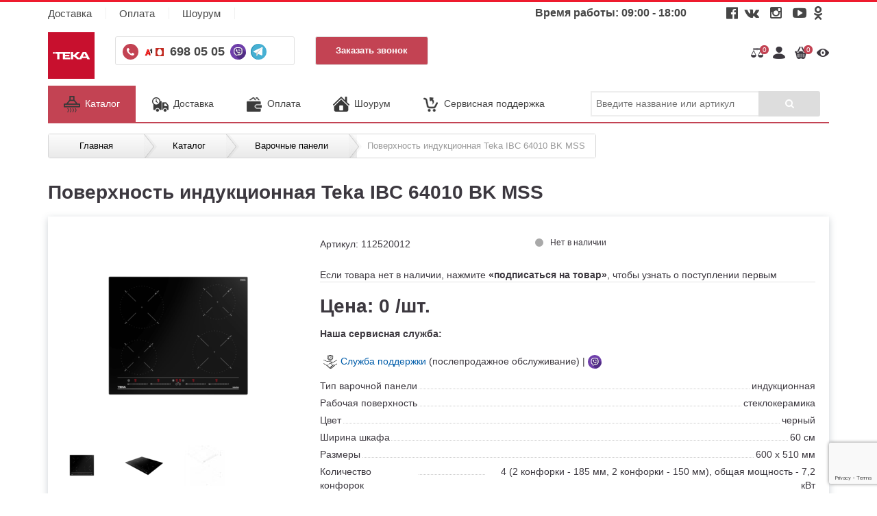

--- FILE ---
content_type: text/html; charset=UTF-8
request_url: https://teka.by/varochnye-paneli/poverhnost-induktsionnaya-teka-ibc-64010-bk-mss.html
body_size: 23295
content:
<!DOCTYPE html>
<html>
	<!--@- Подключаем класс с prepare -@-->
<!---->
<head>
	<base href="https://teka.by/">
	<meta charset="utf-8">
	<meta http-equiv="X-UA-Compatible" content="IE=edge">
	<meta name="viewport" content="width=device-width, initial-scale=1, maximum-scale=1">
	<meta name="apple-mobile-web-app-capable" content="yes">
    <meta name="apple-mobile-web-app-status-bar-style" content="black">
	<meta name="mobile-web-app-capable" content="yes">
	<meta name="theme-color" content="#c8102e">
	<title>Поверхность индукционная Teka IBC 64010 BK MSS купить в Минске, с доставкой по РБ</title>
    <meta name="description" content="Поверхность индукционная Teka IBC 64010 BK MSS купить в интернет-магазине Teka.by" />
	<meta name="yandex-verification" content="389712291a398d23" />
    <meta name="facebook-domain-verification" content="xwy9ceawoodrd06q0l8bzvqk23la6f" />
	<link href="assets/site/css/style-new.css" rel="stylesheet">
	<link href="assets/templates/shop/custom-new.css" rel="stylesheet" type="text/css" />
	
	<link href="assets/site/bootstrap/css/bootstrap.min.css" rel="stylesheet">
	<link rel="stylesheet" href="https://maxcdn.bootstrapcdn.com/font-awesome/4.5.0/css/font-awesome.min.css">
	<link rel="stylesheet" href="assets/site/owl-carousel/owl.carousel.css">
	<link rel="stylesheet" href="assets/site/owl-carousel/owl.theme.css">
	<link rel="stylesheet" type="text/css" href="assets/snippets/Ifilter/snippets/css/jquery.nouislider.css" />
	<link rel="alternate" type="application/rss+xml" title="Интернет-магазин teka.by Ваша лента" href="rss.html">
	<!-- HTML5 shim and Respond.js for IE8 support of HTML5 elements and media queries -->
	<!-- WARNING: Respond.js doesn't work if you view the page via file:// -->
	<!--[if lt IE 9]>
	<script src="https://oss.maxcdn.com/html5shiv/3.7.2/html5shiv.min.js"></script>
	<script src="https://oss.maxcdn.com/respond/1.4.2/respond.min.js"></script>
	<![endif]-->
	
		<style>
		.cookie-message {
			position: fixed;
			z-index: 100;
			bottom: 0;
			background-color: #fff;
			border-top: 1px solid #d3d3d3;
			left: 0;
			width: 100%;
			height: auto;
			overflow: hidden;
		}

		.cookie-message-inner {
			display: flex;
			justify-content: space-between;
			align-items: center;
			padding: 1.5rem 0;
			line-height: 1.2;
		}

		.cookie-message-text {
			flex-grow: 2;
		}
	</style>
	
	<div class="cookie-message js-cookie-message" hidden>
		<div class="container">
			<div class="cookie-message-inner">
				<div class="cookie-message-text">
					Наш сайт использует файлы cookie. Продолжая использовать сайт teka.by, вы соглашаетесь на использование файлов cookie и <a href="https://teka.by/politika-v-otnoshenii-cookie.html">политикой конфиденциальности.</a>
				</div>
				<button class="button js-cookie-message-confirm">ОК</button>
			</div>
		</div>
	</div>	
	<script src="https://code.jquery.com/jquery-3.6.0.min.js"></script>
	<script src='https://www.google.com/recaptcha/api.js?render=6Ld-KMMUAAAAAKdqer5vlEaIhs0-YKWxGtJEa0Iy'></script>
	
	<!-- Google Tag Manager -->
	<script>(function(w,d,s,l,i){w[l]=w[l]||[];w[l].push({'gtm.start':
	new Date().getTime(),event:'gtm.js'});var f=d.getElementsByTagName(s)[0],
	j=d.createElement(s),dl=l!='dataLayer'?'&l='+l:'';j.async=true;j.src=
	'https://www.googletagmanager.com/gtm.js?id='+i+dl;f.parentNode.insertBefore(j,f);
	})(window,document,'script','dataLayer','GTM-MPT3BTJ');</script>
	<!-- End Google Tag Manager -->
	
	
	<!-- Facebook Pixel Code -->
<script>
!function(f,b,e,v,n,t,s)
{if(f.fbq)return;n=f.fbq=function(){n.callMethod?
n.callMethod.apply(n,arguments):n.queue.push(arguments)};
if(!f._fbq)f._fbq=n;n.push=n;n.loaded=!0;n.version='2.0';
n.queue=[];t=b.createElement(e);t.async=!0;
t.src=v;s=b.getElementsByTagName(e)[0];
s.parentNode.insertBefore(t,s)}(window, document,'script',
'https://connect.facebook.net/en_US/fbevents.js');
fbq('init', '970518590154004');
fbq('track', 'PageView');
</script>
<noscript><img height="1" width="1" style="display:none"
src="https://www.facebook.com/tr?id=970518590154004&ev=PageView&noscript=1"
/></noscript>
<!-- End Facebook Pixel Code -->
</head>
	<body>
	<link rel="stylesheet" href="https://cdnjs.cloudflare.com/ajax/libs/Swiper/4.5.1/css/swiper.min.css">
		<header>
	
		<div class="container">
		<div class="row">
			<div class="col-md-7 col-sm-12 hidden-xs">
				<ul>
					<!--<li><a href="skidki/">Скидки</a></li>-->
					<!--<li><a href="dlya-vannyh-komnat/">О компании</a></li>-->
					<li><a href="dostavka.html">Доставка</a></li>
					<li><a href="/oplata.html">Оплата</a></li>
					<!--<li><a href="rassrochka.html">Кредит и рассрочка</a></li>
					<li><a href="25.html">Дисконтная программа</a></li>-->
					<li><a href="/salony.html">Шоурум</a></li>
				</ul>
			</div>
			<div class="col-md-3 hidden-sm">
				<p><img src="/assets/images/ikon/clock4.png" alt=""> Время работы: 09:00 - 18:00</p>
			</div>
			<div class="col-md-2 social-block hidden-sm hidden-xs" style="padding-left:30px; padding-right:0">
				<a href="https://www.facebook.com/mebelart.by/?ref=bookmarks"><i class="fa fa-facebook-official"></i></a>
				<a href="https://vk.com/mebelartby_minsk"><i class="fa fa-vk"></i></a>
				<a href="https://www.instagram.com/MebelArt.by/"><i class="fa fa-instagram"></i></a>
				<a href="https://www.youtube.com/channel/UCS2GkjAZFLONOJFooMv-hxQ"><i class="fa fa-youtube-play"></i></a>
				<a href="https://www.ok.ru/group/54103631855797"><i class="fa fa-odnoklassniki"></i></a>
			</div>
		</div>
	</div>
</header>
<div id="btn-scroll-top"><i class="fas fa-angle-up"></i></div>
<style>
	#btn-scroll-top {
		color: #fff;
		font-weight: 700;
		position: relative;
		cursor: pointer;
		display: none;
		position: fixed;
		line-height: 36px;
		z-index: 9999;
		right: 20px;
		bottom: 250px;
		width: 50px;
		text-align: center;
		height: 50px;
		border-radius: 50%;
		font-size: 30px;
		padding: 10px;
		background-color: #c8102e;
		opacity: 0.8;
	}
</style>
<script>
	$(window).scroll(function(){
		if($(window).width() <= 480){
			if($(this).scrollTop() > 700) {
				$('#btn-scroll-top').show();
			} else {
				$('#btn-scroll-top').hide()
			}
		}
	});
	$('#btn-scroll-top').click(function() {
        $('html, body').stop().animate({scrollTop : 0}, 300);
    });
</script>
<section>
	<div class="container">
		<div class="row" style="padding-bottom:15px; margin-top:-10px">
			<div class="col-md-1 col-sm-2 col-xs-6 logotype" >
				<a href="/">
					<img class="img-responsive" src="assets/site/images/teka-new-logo.svg" >
					<!--<img class="img-responsive" src="assets/site/images/logotype.png" alt="">-->
				</a>
			</div>
			

			
			<div class="col-md-3 col-sm-5 col-xs-12">
				<div class="phone-block dropdown-toggle" id="header-phones">
					
						<i class="fa fa-phone"></i>
					
						<a href="tel:+375296980505"><img class="velcom-header" src="/assets/images/a1.svg"></a>	
						<a href="tel:+375336980505"><img class="mts-header" src="assets/site/images/mts.svg"></a>
						
					
							<a href="tel:6980505" class="phone">
								698 05 05 
							</a>
					
						<a href="viber://chat?number=%2B375296980606">
							<img class="viber-header" src="assets/site/images/viber.svg">	
						</a>	
					
						<a href="https://telegram.im/@MebelArtBy_Bot">
							<img class="telegram-header" src="assets/site/images/telegram.svg">	
						</a>
				</div>
			</div>
			
			
			<div class="col-md-2 col-sm-4 hidden-xs">
				<button class="request-call" data-toggle="modal" data-target="#order-call" onclick="ym(44458270,'reachGoal','call_back'); return true;">Заказать звонок</button>
			</div>
			
			<!--<div class="col-md-5 hidden-sm hidden-xs">
				<div class="search-block">
				<form action="rezultaty-poiska.html" class="search-form">
					<div class="search-autosuggest"></div>
					<input type="text" name="search" placeholder="Искать по названию товара или артикулу" value="" />
					<button type="submit">Найти</button>
				</form>
				</div>
			</div>-->
					
			<div class="col-md-2 col-sm-3 col-xs-6 col-md-offset-0 col-sm-offset-0 icons-block cart_small_wrapp" style="float: right">
				<ul>
					<li ><a href="sravnenie.html"><img src="assets/site/images/icon-compare.png" alt="Сравнение" title="Сравнение"><span id='cmpr_count'>0</span></a></li>
					<li><a href="login-registation.html"><img src="assets/site/images/icon-profile.png" alt="Вход / Регистрация"  title="Вход / Регистрация"></a></li>
					<li id="shopCart" class="shopCart"><a href="korzina.html"><img src="assets/site/images/icon-shop.png" alt=""><span>0</span></a></li>


					<li class="hidden-xs"><a href="vy-smotreli.html"><img src="assets/site/images/icon-view.png" alt="Вы смотрели" title="Вы смотрели"></a></li>
					
				</ul>
			</div> 
		
		</div>
		
		<div class="row">
			<!-- Modal -->
			<div class="modal" id="order-call" tabindex="-1" role="dialog" aria-labelledby="myModalLabel">
			  <div class="modal-dialog modal-sm" role="document">
				<div class="modal-content">
				  <div class="modal-header">
					<button type="button" class="close" data-dismiss="modal" aria-label="Close"><span aria-hidden="true">&times;</span></button>
					<span class="modal-title" id="myModalLabel">Заказать звонок</span>
				  </div>
					<div id="respond">
					
						<form method="post" action="varochnye-paneli/poverhnost-induktsionnaya-teka-ibc-64010-bk-mss.html">
							<div class="modal-body">
								<input type="hidden" name="formid"  value="order-call-form" />
								<input type="text" placeholder="Имя" name="name" size="40" maxlength="60"  value="" />
								<input type="text" placeholder="Телефон" class="phone-call" name="phone" size="40" maxlength="40" value="" />
								<div class="check_valid"><input type="checkbox" name="personal"  value="checked"  /> 
									Я даю согласие на обработку своих персональных данных
						</div>
							</div>
							<div class="modal-footer">
							<button type="submit" id="submit" class="btn btn-primary">Заказать звонок</button>
							</div>
						</form>
					</div>
				</div>
			  </div>
			</div>
		</div>

		

		<div class="row hidden-sm hidden-xs">
			<div class="col-md-12">
				<div class="menu-block" style="border-bottom:2px solid #c34353">
					<ul>
						<li class="firstItem">
							<a href="https://teka.by/katalog.html" title="Каталог"><img src="assets/images/3333/1.png" alt="">Каталог</a>
						</li>

						<li>
						<a href="https://teka.by/dostavka.html" title="Доставка"><img src="assets/images/Icons/delivery-menu.png" alt="">Доставка</a>
						</li>
						<li><a href="https://teka.by/oplata.html" title="Оплата"><img src="assets/images/Icons/payment-menu.png" alt="">Оплата</a></li>
						<li><a href="https://teka.by/salony.html" title="Шоурумы"><img src="assets/images/Icons/nashi-salony-menu.png" alt="">Шоурум</a></li>
						<li class="last"><a href="https://teka.by/servisnaya-podderzka.html" title="Сервисная поддержка"><img src="assets/images/Icons/servisnaya-podderzka-menu.png" alt="">Сервисная поддержка</a></li>
					</ul>
					<form action="rezultaty-poiska.html" class="hidden-sm search-form">
						<div class="search-autosuggest"></div>
						<input type="text" name="search" style="width:250px" placeholder="Введите название или артикул" value="" />
						<button type="submit"><i class="fa fa-search"></i></button>
					</form>	
				<!--SEARCH FORM -->	
				</div>
				
			</div>
			
		</div>
		<!--<div class="row hidden-lg hidden-md hidden-sm">
			<div class="col-md-12">
				<div class="menu-block">
					<form action="rezultaty-poiska.html" class="hidden-sm search-form">
								<div class="search-autosuggest"></div>
								<input type="text" name="search" placeholder="Искать по названию товара или артикулу" value="" />
								<button type="submit">Найти</button>
					</form>
				</div>
			</div>
		</div>-->
	</div>
</section>

<!--<nav class="menu hidden-md hidden-lg" id="theMenu">
		<div class="menu-wrap">
			<img src="assets/site/images/logo-mobile.png" alt="" class="img-responsive">
			<ul>
				<li class="firstItem">
					<a href="https://teka.by/dlya-kuhni.html" title="Для кухни"> ДЛЯ КУХНИ</a>
				</li>
				<li class="firstItem">
				<a href="https://teka.by/dlya-vannyh-komnat.html" title="Для ванной">ДЛЯ ВАНН</a>
				</li>
				<li>
				<a href="https://teka.by/dostavka.html" title="Доставка">Доставка</a>
				</li>
				<li><a href="https://teka.by/oplata.html" title="Оплата">Оплата</a></li>
				<li><a href="https://teka.by/salony.html" title="Наши салоны">Салоны</a></li>
				<li class="last"><a href="https://teka.by/servisnaya-podderzka.html" title="Сервисная поддержка">Поддержка</a></li>
				</ul>
		</div> -->
		
		<!-- Menu button -->
		<div id="menuToggle"><i class="fa fa-bars"></i></div>
	</nav>


<section id="fixed-menu-section">
	<div class="container">
	<div class="row hidden-xs">
		<div class="menu-block" style="border-bottom:2px solid #c34353">
			<ul>
				<li class="firstItem">
				<a href="https://teka.by/katalog/" title="Каталог"><img src="assets/images/3333/1.png" alt="">Каталог</a>
				</li>
				<li>
				<a href="https://teka.by/dostavka.html" title="Доставка"><img src="assets/images/Icons/delivery-menu.png" alt="">Доставка</a>
				</li>
			</ul>

			<div class="dropdown hidden-sm">
				<div class="phone-block dropdown-toggle" id="header-phones">
						
						<i class="fa fa-phone"></i>
					
						<a href="tel:+375296980505"><img class="velcom-header" src="/assets/images/a1.svg"></a>	
						<a href="tel:+375336980505"><img class="mts-header" src="assets/site/images/mts.svg"></a>
						<a href="tel:+375256980505"><img class="life-header" src="assets/site/images/life.svg"></a>	
					
							<a href="tel:6980505" class="phone">
								698 05 05 
							</a>
					
						<a href="viber://chat?number=%2B375336980606">
							<img class="viber-header" src="assets/site/images/viber.svg">	
						</a>	
					
						<a href="https://telegram.im/@mebelart_chatbot">
							<img class="telegram-header" src="assets/site/images/telegram.svg">	
						</a>
				</div>
			</div>
			
			<div id="mvCart" class="mvCart"></div>
			
			<a id="toTop">
				<i class="fa fa-chevron-circle-up" aria-hidden="true"></i>
			</a>
			
			<form action="rezultaty-poiska.html" class="search-form">
				<div class="search-autosuggest"></div>
				<input type="text" name="search" placeholder="Искать по названию товара или артикулу" value="" />
				<button type="submit">Найти</button>
			</form>
						
		</div>
</div>
		</div>
</section>

		

		<section>
			<div class="container">
				<div class="row">
					<div class="col-md-12">
						<span itemscope="" itemtype="http://data-vocabulary.org/Breadcrumb" class="B_crumbBox"><span class="B_firstCrumb"><a itemprop="url" class="B_homeCrumb" href="/" title="Главная"><span itemprop="title">Главная</span></a></span> / <a itemprop="url" class="B_crumb" href="/katalog/" title="Каталог"><span itemprop="title">Каталог</span></a> / <a itemprop="url" class="B_crumb" href="/varochnye-paneli/" title="Варочные панели"><span itemprop="title">Варочные панели</span></a> / <span class="B_lastCrumb"><span class="B_currentCrumb">Поверхность индукционная Teka IBC 64010 BK MSS</span></span></span>
					</div>
				</div>
			</div>
		</section>
		
<!-- Modal Oneclick-->
		<div id="online-rassrochka" class="one-click-modal modal fade" role="dialog">
			<div class="modal-dialog">
				<div class="modal-content">
					<div class="modal-header">
						<button type="button" class="close" data-dismiss="modal">&times;</button>
						<div class="modal-title">Заявка на оформление кредита «Быстрые покупки онлайн»</div>
					</div>
					<div id="one-click-content" class="one-click-content">
								<form method="post" action="varochnye-paneli/poverhnost-induktsionnaya-teka-ibc-64010-bk-mss.html">
	<div class="modal-body">
		<input type="text" class="hidden" value="Заявка на оформление кредита «Быстрые покупки онлайн»" name="type">
		<input type="text" class="hidden" value="varochnye-paneli/poverhnost-induktsionnaya-teka-ibc-64010-bk-mss.html" name="link">
		<input type="text" placeholder="Фамилия" name="name" value="" style="border: 1px solid #e1e1e1;border-radius: 3px;margin-bottom: 15px;height: 40px;padding-left: 15px;width: 100%;text-align: center;"/>
		<input type="text" placeholder="Имя" name="name1" value="" style="border: 1px solid #e1e1e1;border-radius: 3px;margin-bottom: 15px;height: 40px;padding-left: 15px;width: 100%;text-align: center;"/>
				<input type="text" placeholder="Отчество" name="name2" value="" style="border: 1px solid #e1e1e1;border-radius: 3px;margin-bottom: 15px;height: 40px;padding-left: 15px;width: 100%;text-align: center;"/>
		<input type="text" placeholder="Телефон" class="phone-call" name="phone" size="40" maxlength="40" style="border: 1px solid #e1e1e1;border-radius: 3px;margin-bottom: 15px;height: 40px;padding-left: 15px;width: 100%;text-align: center;"/>
		<div><!--<div style="text-align:center; margin-bottom: 10px;"><b>Доступные варианты кредита:</b></div>6 месяцев – <b>32%</b>; 12 месяцев – <b>32,5%</b>; 18 меcяцев – <b>33%</b>; 24 месяца – <b>33,5%</b>; 30 месяцев – <b>34%</b>; 36 меcяцев – <b>34,5%</b>--></div><br>
		<div class="check_valid"><input style="display: inline-block;margin-top: 20px;" type="checkbox" name="personal" value="checked"> 
									Я даю согласие на обработку своих персональных данных
						</div>
	</div>
	
	<div class="modal-footer">
	<button type="submit" id="submit" class="btn btn-primary">Подтвердить</button>
	<button type="button" data-dismiss="modal" class="btn btn-danger">Отмена</button>
	</div>
</form>
					</div>
				</div>
			</div>
		</div>

		<!-- Modal Prixod-->
		<div class="modal fade" id="productSubscribeModal" tabindex="-1" role="dialog" aria-labelledby="myModalLabel">
			<div class="modal-dialog" role="document">
				<div class="modal-content">
					<div class="modal-header">
						<button type="button" class="close" data-dismiss="modal" aria-label="Close"><span aria-hidden="true">&times;</span></button>
						<h4 class="modal-title" id="myModalLabel">Подписаться на товар</h4>
					</div>
					<div class="modal-body">
						<form>
							<p class="error"></p>
							<input type="text" name="email" id="emailProductSubscribe" placeholder="Введите ваш Email">
							<input type="hidden" name="product_id" value="21230">
							<input type="submit" value="Подписаться">
						</form>
					</div>
				</div>
			</div>
		</div>

		<!-- Modal Korzina-->
		<div class="modal fade" id="productAddToBasket" tabindex="-1" role="dialog" aria-labelledby="myModalLabel">
			<div class="modal-dialog" role="document">
				<div class="col-md-12 modal-content">
					<div class="modal-header">
						<button type="button" class="close" data-dismiss="modal" aria-label="Close"><span aria-hidden="true">&times;</span></button>
						<h4 class="modal-title" id="myModalLabel">Товар успешно добавлен в корзину</h4>
					</div>

					<div class="col-md-4">
						<img src="assets/cache/images/_varki/ibc/112520012-200x200-930.png" class="img-responsive center-block" alt="">
					</div>	

					<div class="col-md-8">
						<b><p>Поверхность индукционная Teka IBC 64010 BK MSS<br>
							Цена: </p></b>
						<p>Доставка по Минску (от 100 руб) - бесплатно</p>
						<p>Доставка по Беларуси - <a href="/dostavka.html">по запросу</a></p>
						<a href="/korzina.html"><button class="modal-add-basket">Перейти в корзину</button></a>
					</div>
				</div>
			</div>
		</div>	
		
<div id="one-click-modal" class="one-click-modal modal fade" role="dialog">
		<div class="modal-dialog">
			<!-- Modal content-->
			<div class="modal-content">
				<div class="modal-header">
					<button type="button" class="close" data-dismiss="modal">&times;</button>
					<h4 class="modal-title">Подтвердите заказ</h4>
				</div>
				<div id="one-click-content" class="one-click-content">
					<form method="post" action="varochnye-paneli/poverhnost-induktsionnaya-teka-ibc-64010-bk-mss.html">
						<div class="modal-body">
							
							<input type="text" class="hidden" value="varochnye-paneli/poverhnost-induktsionnaya-teka-ibc-64010-bk-mss.html" name="link">
		<input type="hidden" name="type" value="Заказ: Поверхность индукционная Teka IBC 64010 BK MSS" />
							
							<input type="text" placeholder="Телефон" name="phone" size="40" maxlength="40" />
								<div class="check_valid"><input style="display: inline-block;margin-top: 20px;" type="checkbox" name="personal" value="checked"> 
									Я даю согласие на обработку своих персональных данных
						</div>
							<hr>
							<p style="/*! float: left; */padding: 0 2px;text-align: left;">Данная форма предназначена для получения общей информации о наличии товара, длительности срока доставки. Для получения детальной информации о сроке и стоимости доставки офомить заказ можно через <a href="/korzina.html">корзину.</a></p>
						</div>
						<div class="modal-footer">
						<button type="submit" id="submit" class="btn btn-primary">Подтвердить</button>
						<button type="button" data-dismiss="modal" class="btn btn-danger">Отмена</button>
						</div>
					</form>
				</div>
			</div>
		</div>
	</div>
		
		<section class="tovar">
			<div class="container" >
				<div class="row">
					<div class="col-md-12">
						<h1 class="tovar">Поверхность индукционная Teka IBC 64010 BK MSS</h1>
					</div>
					<div class="col-md-12">
						<div class="produkt-block">
							<div class="row">	
								<div class="col-md-4">
								<div class="swiper-container gallery-top">
									<div class="swiper-wrapper">
										
										

										<div class="swiper-slide">
<a href="assets/images/_varki/ibc/112520012.png" rel="group" class="group">
<img src="assets/cache/images/_varki/ibc/112520012-456x405-d55.png" data-zoom-image="assets/images/_varki/ibc/112520012.png" class="img-responsive center-block zoom-image active " alt=""></a>
</div><div class="swiper-slide">
<a href="assets/images/_varki/ibc/112520012-2.png" rel="group" class="group">
<img src="assets/cache/images/_varki/ibc/112520012-2-456x405-d55.png" data-zoom-image="assets/images/_varki/ibc/112520012-2.png" class="img-responsive center-block zoom-image " alt=""></a>
</div><div class="swiper-slide">
<a href="assets/images/_varki/ibc/IBC-64010-MSS.jpg" rel="group" class="group">
<img src="assets/cache/images/_varki/ibc/IBC-64010-MSS-456x405-919.jpg" data-zoom-image="assets/images/_varki/ibc/IBC-64010-MSS.jpg" class="img-responsive center-block zoom-image last " alt=""></a>
</div>
									
									</div>
									<!-- Add Arrows -->
									
								  </div>
									<div class="relative">
										<div class="swiper-container gallery-thumbs">
									<div class="swiper-wrapper">
									  <div class="swiper-slide"><img src="assets/cache/images/_varki/ibc/112520012-60x60-d8f.png" alt=""></div><div class="swiper-slide"><img src="assets/cache/images/_varki/ibc/112520012-2-60x60-d8f.png" alt=""></div><div class="swiper-slide"><img src="assets/cache/images/_varki/ibc/IBC-64010-MSS-60x60-176.jpg" alt=""></div>
									</div>
									  
								  </div>
										<div class="swiper-button-next swiper-button-white">
									  	<svg width="14" height="8" viewBox="0 0 14 8" fill="none" xmlns="http://www.w3.org/2000/svg">
										  <path d="M13.3536 4.35355C13.5488 4.15829 13.5488 3.84171 13.3536 3.64645L10.1716 0.464467C9.97631 0.269205 9.65973 0.269205 9.46447 0.464467C9.2692 0.659729 9.2692 0.976312 9.46447 1.17157L12.2929 4L9.46447 6.82843C9.2692 7.02369 9.2692 7.34027 9.46447 7.53553C9.65973 7.7308 9.97631 7.7308 10.1716 7.53553L13.3536 4.35355ZM-4.37114e-08 4.5L13 4.5L13 3.5L4.37114e-08 3.5L-4.37114e-08 4.5Z" fill="#311414" />
										</svg>
									  </div>
									<div class="swiper-button-prev swiper-button-white">
										<svg style="transform: rotate(180deg)" width="14" height="8" viewBox="0 0 14 8" fill="none" xmlns="http://www.w3.org/2000/svg">
										  <path d="M13.3536 4.35355C13.5488 4.15829 13.5488 3.84171 13.3536 3.64645L10.1716 0.464467C9.97631 0.269205 9.65973 0.269205 9.46447 0.464467C9.2692 0.659729 9.2692 0.976312 9.46447 1.17157L12.2929 4L9.46447 6.82843C9.2692 7.02369 9.2692 7.34027 9.46447 7.53553C9.65973 7.7308 9.97631 7.7308 10.1716 7.53553L13.3536 4.35355ZM-4.37114e-08 4.5L13 4.5L13 3.5L4.37114e-08 3.5L-4.37114e-08 4.5Z" fill="#311414" />
										</svg>
									</div>
									</div>
								</div>

								<div class="col-md-8">
									<div  class="top-produkt-block">
										<div class="row">	

											<!--<div class="col-md-3">
												<p style="margin-top:-18px" class="stars">
												<div class="pluso" data-background="transparent" data-options="medium,square,line,horizontal,nocounter,theme=05" data-services="vkontakte,odnoklassniki,facebook"></div>
												</p>
											</div> -->

											<div class="col-md-5">
												<div class="aritcle-block">
													<span class="article-name"> Артикул: </span>
													<span class="article-value">112520012</span>
												</div>
											</div>

											<div class="col-md-4">
													<p class="not-in-stock"><span></span>Нет в наличии</p>
												<!--
												
												<p class="not-in-stock"><span></span>Нет в наличии</p>
														-->

											</div>
											
											
										</div>
<div>Если товара нет в наличии, нажмите <b>«подписаться на товар»</b>, чтобы узнать о поступлении первым</div>
									</div>
									

									<div class="body-produkt-block">
										<div class="row">
											<div class="col-md-12">
												
												<p class="price">
													Цена: <span class="price">0 </span>/шт.
																								     
													
													<!--Скидка-->
													</span>
												</p>
													
												
												<!--<div><a href="/rassrochka" target="_blank"><img style="margin-top: 10px" src="/assets/images/rassrochka-tovar-14.jpg" alt="Возможность покупки в рассрочку"></a></div>
												<p></p>
												<p>*Условия предоставления рассрочки СтатусБанк можно узнать <a href="/rassrochka" target="_blank">здесь</a></p>		
											</div>

																						
									<div class="col-md-6 tovar-dostavka" style="display: flex; align-items: center;">
												<img src="/assets/site/images/product/dostavka.svg" class="img-responsive" alt="">
												<p style="margin-bottom:2px;">* Доставка по Минску от 100 руб - бесплатно.
												<b><a href="/dostavka.html" style="color:#bb293be0">Бесплатная доставка по РБ</a></b>
													<br><span>** Вопросы по качеству или комплектности продукции?</span><br> -->										
													
													
													
													<!--<span style="width=100%"><b>Наша сервисная служба</b>: <br>

  <a style="color:#005daa" href="https://teka.by/servisnaya-podderzka.html" rel="nofollow"><img
      style="margin-right: 5px; margin-left: 5px;" src="/assets/images/poddergka.png" height="20px" width="20px">Служба
    поддержки</a>

  (послепродажное обслуживание) |
  <a style="color:#005daa" href="viber://chat?number=375336980606" rel="nofollow"><img style="margin-right: 5px;"
      src="assets/site/images/viber.svg" height="20px" width="20px">
  </a>

</span> <br> -->
												<span><b>Наша сервисная служба:</b><br><br>
													<a style="color:#005daa" href="https://teka.by/servisnaya-podderzka.html" rel="nofollow"><img style="margin-right: 5px; margin-left: 5px;" src="/assets/images/poddergka.png" height="20px" width="20px">Служба поддержки</a> (послепродажное обслуживание) | <a style="color:#005daa" href="viber://chat?number=%2B375447008740" rel="nofollow"><img style="margin-right: 5px;" src="assets/site/images/viber.svg" height="20px" width="20px"></a></span>
													
													
													
													
													<!--<span> <b style="color:#bb293be0">Наша сервисная служба</b>: <br><a href="tel:+375447008740"><img style="margin-right: 5px; margin-left: 5px;" src="/assets/images/tel-tovar.png" height="20px" width="20px">+375(44)7008740</a> (послепродажное обслуживание)  |   <a href="viber://chat?number=375447008740"><img style="margin-right: 5px;" src="assets/site/images/viber.svg" height="20px" width="20px">Viber</a></span>-->
													
													
													
													
													
													
													<!--<br><span>*** Обмен и возврат товара – <b><a href="/servisnaya-podderzka.html" style="color:#777" target="_blank">ознакомиться</a></b></span>-->
													
													<!--<button data-toggle="modal" data-target="#online-rassrochka" class="online-rassrochka"><img class="ms-kartochka" src="/assets/site/images/online-rassrochka.png" alt="" style="margin-right:8px; margin-top:-5px;">Онлайн-кредит</button>-->
											</div>

											<div class="col-md-12">
												<ul class="list">
													<li>
    <span class="text">Тип варочной панели</span>
    <span class="num">индукционная</span>
  </li><li>
    <span class="text">Рабочая поверхность</span>
    <span class="num">стеклокерамика</span>
  </li><li>
    <span class="text">Цвет</span>
    <span class="num">черный</span>
  </li><li>
    <span class="text">Ширина шкафа</span>
    <span class="num">60 см</span>
  </li><li>
    <span class="text">Размеры</span>
    <span class="num">600 х 510 мм</span>
  </li><li>
    <span class="text">Количество конфорок</span>
    <span class="num">4 (2 конфорки - 185 мм, 2 конфорки - 150 мм), общая мощность - 7,2 кВт</span>
  </li></ul>
													</div>


												<div class="col-md-12">
													<a href="#" class="all-characteristic">Все характеристики</a>
												</div>
												
												<!--<div class="col-md-5 all-specification" style="align-self: flex-end; ">
													
													
													<input name="compare" type="checkbox" value="21230" id="compare_21230"><label for="compare_21230">Добавить товар к сравнению</label>
													<a href="#" class="all-characteristic">Все характеристики</a>
												</div>

												<div class="clearfix"></div>-->

												
												<div class="col-md-4 shk-item">
													<p> Добавить товар в корзину, к сожалению, невозможно, дождитесь цены на товар!</p>
												</div>
												
											<div class="col-md-3">
													<button data-toggle="modal" data-target="#one-click-modal" class="one-click" style="background: #7e878a; border-bottom: 3px solid #7e878a; border: none; border-radius: 5px; color: #fff; font-size: 14px; height: 32px; line-height: 30px; outline: 0; width: 127px; display: block; margin: 0px;"><img src="/assets/images/pickup-new.png" alt="">Самовывоз</button>
												</div>
												
								<div class="clearfix"></div>				

							<div class="col-md-8">
									<span class="ms-text">Ваш личный консультант | 
										<a href="https://telegram.im/@MebelArtBy_Bot">
											<img class="ms-kartochka"src="assets/site/images/telegram.svg" style="width:23px; height:23px; margin:0 5px;" alt=""> <span style="font-weight:500">Telegram</span>
										</a> 
										<a href="viber://chat?number=%2B375296980606">
											<img class="ms-kartochka" src="assets/site/images/viber.svg" style="width:23px; height:23px; margin: 0 5px;" alt=""> <span style="font-weight:500">Viber</span>
										</a>
									</span>
								</div>
							</div>
						</div>
												
											</div>			
										</div>		
									</div>
									
									
									
									
									
								</div>
								
									
								
							<!--Купить в наборе-->
								
							
							 
							
							<!--End-->
								
				</section>

				<section class="tovar">
					<div class="container" >
						<div class="row">
							<div class="col-md-12">
							  <div class="produkt-block-slivki">
								<p style="text-align:center; font-size:18px;">Гарантия - 24 месяца</p>
								<div class="row">
									<hr>
								  <div class="col-md-3 produkt-block-slivki-item" style="display: flex; align-items: center;">
									<img src="/assets/site/images/product/security-tovar.svg" class="img-responsive " alt="">
									  <div class="col-md-8">
										Весь товар сертифицирован
									  </div>
								  </div>
								  <div class="col-md-3 produkt-block-slivki-item" style="display: flex; align-items: center;">
									<img src="/assets/site/images/product/dostavka-tovar.svg" class="img-responsive " alt="">
									  <div class="col-md-8">
										  Бесплатная доставка по Минску
									  </div>
								  </div>
								  <div class="col-md-3 produkt-block-slivki-item" style="display: flex; align-items: center;">
									<img src="/assets/site/images/product/gift-tovar.svg" class="img-responsive " alt="">
									  <div class="col-md-8">
										  Подарки новым покупателям
									  </div>
									
								  </div>
								  <div class="col-md-3 produkt-block-slivki-item" style="display: flex; align-items: center;">
									<img src="/assets/site/images/product/skidka-tovar.svg" class="img-responsive " alt="">
									  <div class="col-md-8">
										  Скидки постоянным покупателям
									  </div>
									
								  </div>
								</div>
							  </div>
							</div>
						</div>
					</div>	
				</section>
					
				<section class="tovar">
					<div class="container" >
						<div class="row">
							<div class="col-md-12">
								<div class="produkt-block first_tab">
									<ul class="nav nav-tabs">
										<!--<li class="active"><a data-toggle="tab" href="#panel1">ОПИСАНИЕ</a></li>-->
										<li class="active"><a data-toggle="tab" href="#panel2" id="all-characteristic">ХАРАКТЕРИСТИКИ</a></li>
										<!--<li><a data-toggle="tab" href="#panel3">ОТЗЫВЫ</a></li>
										-->
									</ul>

									<!--<div class="tab-content tabs1">
										<div id="panel1" class="tab-pane fade in active">
											<p style="margin-top:20px;">
												<p>На сайте Teka.by представлены фотографии, характеристики, описания, найденные в открытых источниках. Приоритет отдается официальным информационным ресурсам производителей. Нужно понимать, что внешний вид, параметры и комплектацию компании могут менять без предварительного уведомления. По этой причине не гарантируется то, что представленная на сайте информация точно будет соответствовать действительности.</p>
<p>Рекомендуется предварительно зайти на официальный сайт и получить там все необходимые данные. На сайте Teka.by может быть перечень характеристик и фотографии, которые потеряли свою актуальность. Ресурс носит исключительно информационный характер. Если вы заметили ошибку, то обязательно сообщите специалистам. Они оперативно все проверят и внесут корректировки.</p>
<p>Мы осуществляем бесплатную <a href="/dostavka.html">доставку</a> нашим клиентам  (по графику) в следующие города: Солигорск, Слуцк, Мозырь, Бобруйск, Могилев, Жодино, Борисов, Витебск, Орша, Брест, Кобрин, Барановичи, Гомель, Речица, Светлогорск, Гродно, Калинковичи, Жлобин, Пинск, Лида, Полоцк, Новополоцк.</p>
											</p>
										
											
																						
											

											
											

											
												
											

										</div>-->
										<div id="panel2" class="tab-content tabs2">
											<div class="row">
												<div class="col-md-12">
													<h3>Сервисные данные</h3>
													<ul class="list">
														<li>
    <span class="text">Производитель</span>
    <span class="num">Teka Industrial, S.A. Spain, Avenida Cajo 17 Santander, 39011</span>
  </li><li>
    <span class="text">Поставщик</span>
    <span class="num">ООО "Жемчужина кухни". 220034 г.Минск, ул.Зм.Бядули, д.3</span>
  </li></ul>
													</ul>
													<p></p>
													<h3>Характеристики</h3>
													<ul class="list">
														<li>
    <span class="text">Тип варочной панели</span>
    <span class="num">индукционная</span>
  </li><li>
    <span class="text">Рабочая поверхность</span>
    <span class="num">стеклокерамика</span>
  </li><li>
    <span class="text">Цвет</span>
    <span class="num">черный</span>
  </li><li>
    <span class="text">Ширина шкафа</span>
    <span class="num">60 см</span>
  </li><li>
    <span class="text">Размеры</span>
    <span class="num">600 х 510 мм</span>
  </li><li>
    <span class="text">Количество конфорок</span>
    <span class="num">4 (2 конфорки - 185 мм, 2 конфорки - 150 мм), общая мощность - 7,2 кВт</span>
  </li></ul>
													</ul>
														
														</div>
												</div>
											</div>
											<!--<div id="panel3" class="tab-pane fade">
												
												
												<div class="jot-comment"></div>
		
												<h3>К сожалению сейчас нету отзывов :(</h3>
												<button class="open-form-otziv">Оставить отзыв</button>
										   <div style="display: none;" class="otziv"></div>
												
											</div>-->
											<div id="panel4" class="tab-pane fade">
												<h3>Аксессуары к товару</h3>
												<div class="row">
													<p>Записей не найдено.</p>
												</div>
											</div>
									
										</div>
									</div>
								</div>
							</div>
						</div>	
					</section>

					<section class="tovar">
						<div class="container" >
							<div class="row">
								<div class="col-md-12">
									<div class="produkt-block">
										<h3>Задать вопрос о товаре</h3>
										<div class="row">
											<form method="post" action="varochnye-paneli/poverhnost-induktsionnaya-teka-ibc-64010-bk-mss.html">
	<input type="hidden" name="formid"  value="product-form" />
	<input type="text" class="hidden" name="productlink" value="varochnye-paneli/poverhnost-induktsionnaya-teka-ibc-64010-bk-mss.html" />
	
		<div class="col-md-6 col-xs-12 inform-block">
			<input type="text" name="name" placeholder="Ваше имя"  value="" />
			<input type="text" placeholder="Email" name="email"  value="" /></p>
			<input type="text" placeholder="Телефон" class="phone-call" name="phone" size="40" maxlength="40" value="" />
		</div>

		
		<div class="col-md-6 col-xs-12 inform-block">
			<textarea name="message" id="" placeholder="Сообщение" ></textarea>
			<div class="check_valid"><input style="display: inline-block;margin-top: 20px;" type="checkbox" name="personal"  value="checked"  /> 
									Я даю согласие на обработку своих персональных данных
						</div>
			<input type="submit" value="ОТПРАВИТЬ">
		</div>
</form>
<div class="error col-md-12 col-xs-12"></div>
										</div>
									</div>
								</div>
							</div>
						</div>	
					</section>
						

					


					<section class="tovar">
						<div class="container" >
							<div class="row">
								<div class="col-md-12">
									<div class="produkt-block">	
										<ul class="nav nav-tabs" style="margin-bottom: 20px;">
											<li class="active"><a data-toggle="tab" href="#panel-1">ВАМ МОГУТ ПОНАДОБИТЬСЯ</a></li>
											<!--<li><a data-toggle="tab" href="#panel-2">ПЕРСОНАЛЬНЫЕ РЕКОМЕНДАЦИИ</a></li>-->
										</ul>

										<div class="tab-content">
											<div id="panel-1" class="tab-pane fade in active owl-width">
												
													
													<div class="owl-carousel " id="owl-recom2"> <div class="row">
	<div class="col-md-12 col-sm-12">
	<div class="block-product">
		
		<span class="lable novinka">Новинка</span>
		<a href="/varochnye-paneli/poverhnost-indukcionnaya-teka-ibf-95-g1-mst-matt-black.html"><img src="assets/cache/images/_varki/112500061-206x190-39f.png" class="img-responsive center-block" alt="Поверхность индукционная Teka IBF 95-G1 MST MATT BLACK" /></a>
		<span><a href="/varochnye-paneli/poverhnost-indukcionnaya-teka-ibf-95-g1-mst-matt-black.html">Поверхность индукционная Teka IBF 95-G1 MST MATT BLACK</a></span>
		<p class="stars">
			
		</p>
		
		
		<p class="not-in-stock"><span></span>Нет в наличии</p>
				

		
		<p class="price">
			
			</p>
		
	</div>
</div>
</div><div class="row">
	<div class="col-md-12 col-sm-12">
	<div class="block-product">
		
		
		<a href="/varochnye-paneli/poverhnost-induktsionnaya-teka-izc-64630-bk-mst.html"><img src="assets/cache/images/_varki/izc/112500022-206x190-5c1.png" class="img-responsive center-block" alt="Поверхность индукционная Teka IZC 64630 BK MST" /></a>
		<span><a href="/varochnye-paneli/poverhnost-induktsionnaya-teka-izc-64630-bk-mst.html">Поверхность индукционная Teka IZC 64630 BK MST</a></span>
		<p class="stars">
			
		</p>
		
		
		<p class="not-in-stock"><span></span>Нет в наличии</p>
				

		
		<p class="price">
			
			</p>
		
	</div>
</div>
</div><div class="row">
	<div class="col-md-12 col-sm-12">
	<div class="block-product">
		
		
		<a href="/varochnye-paneli/poverhnost-steklokeramicheskaya-teka-tz-6315.html"><img src="assets/cache/images/_varki/tz/40239030-206x190-91a.png" class="img-responsive center-block" alt="Поверхность стеклокерамическая Teka TZ 6315" /></a>
		<span><a href="/varochnye-paneli/poverhnost-steklokeramicheskaya-teka-tz-6315.html">Поверхность стеклокерамическая Teka TZ 6315</a></span>
		<p class="stars">
			
		</p>
		
		
		<p class="not-in-stock"><span></span>Нет в наличии</p>
				

		
		<p class="price">
			
			</p>
		
	</div>
</div>
</div><div class="row">
	<div class="col-md-12 col-sm-12">
	<div class="block-product">
		
		
		<a href="/varochnye-paneli/poverhnost-indukcionnaya-teka-izc-32600-mst-black.html"><img src="assets/cache/images/_varki/izc/112510022-206x190-23f.png" class="img-responsive center-block" alt="Поверхность индукционная Teka IZC 32600 MST BLACK" /></a>
		<span><a href="/varochnye-paneli/poverhnost-indukcionnaya-teka-izc-32600-mst-black.html">Поверхность индукционная Teka IZC 32600 MST BLACK</a></span>
		<p class="stars">
			
		</p>
		
		
		<p class="not-in-stock"><span></span>Нет в наличии</p>
				

		
		<p class="price">
			
			</p>
		
	</div>
</div>
</div><div class="row">
	<div class="col-md-12 col-sm-12">
	<div class="block-product">
		
		
		<a href="/varochnye-paneli/poverhnost-gazovaya-teka-gzc-63310-xbn-black.html"><img src="assets/cache/images/_varki/gzc/112570138-206x190-33b.png" class="img-responsive center-block" alt="Поверхность газовая Teka GZC 63310 XBN BLACK" /></a>
		<span><a href="/varochnye-paneli/poverhnost-gazovaya-teka-gzc-63310-xbn-black.html">Поверхность газовая Teka GZC 63310 XBN BLACK</a></span>
		<p class="stars">
			
		</p>
		
		
		<p class="not-in-stock"><span></span>Нет в наличии</p>
				

		
		<p class="price">2 549 руб.
			
			</p>
		
	</div>
</div>
</div><div class="row">
	<div class="col-md-12 col-sm-12">
	<div class="block-product">
		
		
		<a href="/varochnye-paneli/poverhnost-indukcionnaya-teka-izf-99700-mst-black.html"><img src="assets/cache/images/_varki/izf/112500031-206x190-246.png" class="img-responsive center-block" alt="Поверхность индукционная Teka IZF 99700 MST BLACK" /></a>
		<span><a href="/varochnye-paneli/poverhnost-indukcionnaya-teka-izf-99700-mst-black.html">Поверхность индукционная Teka IZF 99700 MST BLACK</a></span>
		<p class="stars">
			
		</p>
		
		
		<p class="not-in-stock"><span></span>Нет в наличии</p>
				

		
		<p class="price">
			
			</p>
		
	</div>
</div>
</div><div class="row">
	<div class="col-md-12 col-sm-12">
	<div class="block-product">
		
		
		<a href="/varochnye-paneli/poverhnost-induktsionnaya-teka-izc-64630-lb-mst.html"><img src="assets/cache/images/_varki/izc/112500024-206x190-5c8.png" class="img-responsive center-block" alt="Поверхность индукционная Teka IZC 64630 LB MST" /></a>
		<span><a href="/varochnye-paneli/poverhnost-induktsionnaya-teka-izc-64630-lb-mst.html">Поверхность индукционная Teka IZC 64630 LB MST</a></span>
		<p class="stars">
			
		</p>
		
		
		<p class="not-in-stock"><span></span>Нет в наличии</p>
				

		
		<p class="price">
			
			</p>
		
	</div>
</div>
</div><div class="row">
	<div class="col-md-12 col-sm-12">
	<div class="block-product">
		
		
		<a href="/varochnye-paneli/poverhnost-steklokeramicheskaya-teka-tbc-32010-ttc-black.html"><img src="assets/cache/images/_varki/tbc/TBC-32010-BK-TTC-206x190-919.png" class="img-responsive center-block" alt="Поверхность стеклокерамическая Teka TBC 32010 TTC BLACK" /></a>
		<span><a href="/varochnye-paneli/poverhnost-steklokeramicheskaya-teka-tbc-32010-ttc-black.html">Поверхность стеклокерамическая Teka TBC 32010 TTC BLACK</a></span>
		<p class="stars">
			
		</p>
		
		
		<p class="not-in-stock"><span></span>Нет в наличии</p>
				

		
		<p class="price">
			
			</p>
		
	</div>
</div>
</div><div class="row">
	<div class="col-md-12 col-sm-12">
	<div class="block-product">
		
		
		<a href="/varochnye-paneli/poverhnost-gazovaya-teka-gsc-64320-rbn-vanilla-ob.html"><img src="assets/cache/images/_varki/gsc/112610059-206x190-702.jpg" class="img-responsive center-block" alt="Поверхность газовая Teka GSC 64320 RBN VANILLA-OB" /></a>
		<span><a href="/varochnye-paneli/poverhnost-gazovaya-teka-gsc-64320-rbn-vanilla-ob.html">Поверхность газовая Teka GSC 64320 RBN VANILLA-OB</a></span>
		<p class="stars">
			
		</p>
		
		
		<p class="not-in-stock"><span></span>Нет в наличии</p>
				

		
		<p class="price">1 399 руб.
			
			</p>
		
	</div>
</div>
</div><div class="row">
	<div class="col-md-12 col-sm-12">
	<div class="block-product">
		
		
		<a href="/varochnye-paneli/poverhnost-steklokeramicheskaya-teka-tt-6415.html"><img src="assets/cache/images/_varki/tt/40239041-206x190-2a4.png" class="img-responsive center-block" alt="Поверхность стеклокерамическая Teka TT 6415" /></a>
		<span><a href="/varochnye-paneli/poverhnost-steklokeramicheskaya-teka-tt-6415.html">Поверхность стеклокерамическая Teka TT 6415</a></span>
		<p class="stars">
			
		</p>
		
		
		<p class="not-in-stock"><span></span>Нет в наличии</p>
				

		
		<p class="price">
			
			</p>
		
	</div>
</div>
</div><div class="row">
	<div class="col-md-12 col-sm-12">
	<div class="block-product">
		
		
		<a href="/varochnye-paneli/poverhnost-indukcionnaya-teka-izf-32400-msp-black.html"><img src="assets/cache/images/_varki/izf/112510021-206x190-f8b.png" class="img-responsive center-block" alt="Поверхность индукционная Teka IZF 32400 MSP BLACK" /></a>
		<span><a href="/varochnye-paneli/poverhnost-indukcionnaya-teka-izf-32400-msp-black.html">Поверхность индукционная Teka IZF 32400 MSP BLACK</a></span>
		<p class="stars">
			
		</p>
		
		
		<p class="not-in-stock"><span></span>Нет в наличии</p>
				

		
		<p class="price">
			
			</p>
		
	</div>
</div>
</div><div class="row">
	<div class="col-md-12 col-sm-12">
	<div class="block-product">
		
		
		<a href="/varochnye-paneli/poverhnost-indukcionnaya-teka-ibc-32000-ttc-black.html"><img src="assets/cache/images/_varki/ibc/PR104720BI27255_112520027_IBC_32000_TTC_BK_SZ1-206x190-715.png" class="img-responsive center-block" alt="Поверхность индукционная Teka IBC 32000 TTC BLACK" /></a>
		<span><a href="/varochnye-paneli/poverhnost-indukcionnaya-teka-ibc-32000-ttc-black.html">Поверхность индукционная Teka IBC 32000 TTC BLACK</a></span>
		<p class="stars">
			
		</p>
		
		
		<p class="not-in-stock"><span></span>Нет в наличии</p>
				

		
		<p class="price">
			
			</p>
		
	</div>
</div>
</div></div>									
												
											</div>

											<div id="panel-2" class="tab-pane fade owl-width">
	
													<div class="owl-carousel " id="owl-recom2"> <div class="row">
	<div class="col-md-12 col-sm-12">
	<div class="block-product">
		
		
		<a href="/microvolnovye-pechi/mikrovolnovaya-pech-teka-mwe-207-fi.html"><img src="assets/cache/images/_svc/mwe/mwe-207-1%281%29-206x190-c89.png" class="img-responsive center-block" alt="Микроволновая печь Teka MWE 207 FI SS" /></a>
		<span><a href="/microvolnovye-pechi/mikrovolnovaya-pech-teka-mwe-207-fi.html">Микроволновая печь Teka MWE 207 FI SS</a></span>
		<p class="stars">
			
		</p>
		
		
		<p class="not-in-stock"><span></span>Нет в наличии</p>
				

		
		<p class="price">849 руб.
			
			</p>
		
	</div>
</div>
</div><div class="row">
	<div class="col-md-12 col-sm-12">
	<div class="block-product">
		
		
		<a href="/varochnye-paneli/poverhnost-induktsionnaya-teka-ibc-64010-bk-mss.html"><img src="assets/cache/images/_varki/ibc/112520012-206x190-285.png" class="img-responsive center-block" alt="Поверхность индукционная Teka IBC 64010 BK MSS" /></a>
		<span><a href="/varochnye-paneli/poverhnost-induktsionnaya-teka-ibc-64010-bk-mss.html">Поверхность индукционная Teka IBC 64010 BK MSS</a></span>
		<p class="stars">
			
		</p>
		
		
		<p class="not-in-stock"><span></span>Нет в наличии</p>
				

		
		<p class="price">
			
			</p>
		
	</div>
</div>
</div><div class="row">
	<div class="col-md-12 col-sm-12">
	<div class="block-product">
		
		
		<a href="/duxovye-shkafy/duhovoy-shkaf-teka-hlb-840-white.html"><img src="assets/cache/images/_duhovki/hlb/41560076_1-206x190-05d.jpg" class="img-responsive center-block" alt="Духовой шкаф Teka HLB 840 WHITE" /></a>
		<span><a href="/duxovye-shkafy/duhovoy-shkaf-teka-hlb-840-white.html">Духовой шкаф Teka HLB 840 WHITE</a></span>
		<p class="stars">
			
		</p>
		
		
		<p class="not-in-stock"><span></span>Нет в наличии</p>
				

		
		<p class="price">2 622 руб.
			
			</p>
		
	</div>
</div>
</div><div class="row">
	<div class="col-md-12 col-sm-12">
	<div class="block-product">
		
		
		<a href="/aksessuary-dlya-duhovyh-shkafov/protiven-teka-multicook.html"><img src="assets/cache/images/aksessuary/duxovye_shkafy_aksessuary/protiven/41599012-206x190-b10.jpg" class="img-responsive center-block" alt="Противень Teka Multicook" /></a>
		<span><a href="/aksessuary-dlya-duhovyh-shkafov/protiven-teka-multicook.html">Противень Teka Multicook</a></span>
		<p class="stars">
			
		</p>
		
		
		<p class="not-in-stock"><span></span>Нет в наличии</p>
				

		
		<p class="price">592 руб.
			
			</p>
		
	</div>
</div>
</div><div class="row">
	<div class="col-md-12 col-sm-12">
	<div class="block-product">
		
		
		<a href="/varochnye-paneli/poverhnost-induktsionnaya-teka-ibr-64040-bk-ttc.html"><img src="assets/cache/images/_varki/ibr/112520013_-206x190-1d1.png" class="img-responsive center-block" alt="Поверхность индукционная Teka IBR 64040 BK TTC" /></a>
		<span><a href="/varochnye-paneli/poverhnost-induktsionnaya-teka-ibr-64040-bk-ttc.html">Поверхность индукционная Teka IBR 64040 BK TTC</a></span>
		<p class="stars">
			
		</p>
		
		
		<p class="not-in-stock"><span></span>Нет в наличии</p>
				

		
		<p class="price">
			
			</p>
		
	</div>
</div>
</div></div>
												
											</div>
											
											

										</div>
									</div>
								</div>
							</div>	
							</section>

	 <footer>
	<!-- Google Tag Manager (noscript) -->
<noscript><iframe src="https://www.googletagmanager.com/ns.html?id=GTM-MPT3BTJ"
height="0" width="0" style="display:none;visibility:hidden"></iframe></noscript>
<!-- End Google Tag Manager (noscript) -->
	<div class="container">
		<div class="row">
			<div class="col-md-3 col-md-3">
				<p>О КОМПАНИИ</p>
				<ul>
					<li><a href="https://teka.by/dokumenty.html">Документы</a></li>
					<li><a href="https://teka.by/politika-v-otnoshenii-cookie.html">Политика в отношении cookie</a></li>
					<li><a href="https://teka.by/dogovor-publichnoj-oferty.html">Договор публичной оферты</a></li>
					<li><a href="https://teka.by/novosti-i-stati/">Новости и статьи</a></li>
					<li><a href="https://teka.by/soglashenie-na-obrabotku-personalnyh-dannyh.html">Соглашение на обработку персональных данных</a></li>
					<li><a href="karta-sajta.html">Карта сайта</a></li>
				</ul>
			</div>
			<div class="col-md-3 col-md-3">
				<p>НАШ СЕРВИС</p>
				<ul>
					<li><a href="https://teka.by/servisnaya-podderzka.html">Сервисная поддержка</a></li>
				</ul>
			</div>
			<div class="col-md-3 col-md-3">
				<p>КАТАЛОГ</p>

				<ul>
					<li><a href="https://teka.by/katalog/">Каталог</a></li>
					<li><a href="https://teka.by/skidki/">Скидки</a></li>
				</ul>
			</div>
			<div class="col-md-3 col-md-3">
				<p>КОНТАКТНАЯ ИНФОРМАЦИЯ</p>
				<p><i class="fa fa-phone" aria-hidden="true"></i>Интернет-магазин: 698-05-05 <img src="assets/images/a1.svg" width="12" height="12" /> <img src="assets/images/mts-icon.png" width="12" height="12" /> </p>
				<p><i class="fa fa-phone" aria-hidden="true"></i>Сервис: +375 44 700 87 40</p>
				<p><i class="fa fa-clock-o"></i>Время работы: 09:00 - 18:00</p>
				<p><i class="fa fa-envelope"></i><a href="mailto:zakaz@mebelart.by">zakaz@mebelart.by</a></p>
				<div class="clearfix"></div>
				<p style="padding-top:15px;">
					
						<a href="https://www.facebook.com/mebelart.by/?ref=bookmarks"><img src="/assets/images/SocialIcons/facebook.png" alt="" style="width: 25px;"></a>
					
						<a href="https://www.instagram.com/teka_by/"><img src="/assets/images/SocialIcons/instagram.png" alt="" style="width: 25px;"></a>
					
						<a href="https://vk.com/mebelartby_minsk"><img src="/assets/images/SocialIcons/vk.png" alt="" style="width: 25px;"></a>
					
						<a href="https://www.youtube.com/channel/UCS2GkjAZFLONOJFooMv-hxQ"><img src="/assets/images/SocialIcons/youtube.png" alt="" style="width: 25px;"></a>
					
						<a href="https://www.ok.ru/group/54103631855797"><img src="/assets/images/SocialIcons/ok.png" alt="" style="width: 25px;"></a>
					
						</p>
				
			</div>
		</div>
		<p><img style="display: block;margin: auto;" src="/assets/images/info_footer.png"></p>
<p style="font-size: 12px; text-align: center">
	<span style="font-size: 12px; color:#fff">Номера уполномоченных рассматривать обращения покупателей в соответствии с законодательством об обращениях граждан и юридических лиц:</span><br><br>
Начальник отдела организации торговли, общественного питания и услуг главного управления торговли и услуг Минского облисполкома Чеботарь Елена Витальевна +375 (17) 327-45-82
<br>Начальник отдела правовой и кадровой работы главного управления торговли и услуг Минского облисполкома Микульская Наталья Алексеевна +375 (17) 327-02-30
<br>Главный специалист отдела торговли и услуг Администрации Партизанского района г. Минска Подкович Инесса Ришардовна +375 (17) 294-63-73, +375 (17) 293-74-56<br><br>
	<span style="font-size: 12px; color:#fff">Сотрудник компании, уполномоченный рассматривать обращения покупателей о нарушении их прав, предусмотренных законодательством о защите прав потребителей:</span><br><br>
Заведующая магазином ул. З.Бядули, 3 Ковалева Юлия Владимировна +375 (29) 389-90-60</p><br>
	</div>
	
	<div class="container-fluid copyright">
		<div class="row">
			<!--<div class="container">
				<div class="row">
					<div class="col-md-7 col-sm-7" style="margin-top: 25px;">
						
					</div>
					
					<div class="col-md-3 col-sm-3 col-md-offset-2 text-right">
						<p style="padding-top:15px;">
						<a href="https://www.facebook.com/mebelart.by/?ref=bookmarks"><img src="/assets/images/SocialIcons/facebook.png" alt="" style="width: 25px;"></a>
						<a href="https://www.instagram.com/teka_by/"><img src="/assets/images/SocialIcons/instagram.png" alt="" style="width: 25px;"></a>
						<a href="https://vk.com/mebelartby_minsk"><img src="/assets/images/SocialIcons/vk.png" alt="" style="width: 25px;"></a>
						<a href="https://www.youtube.com/channel/UCS2GkjAZFLONOJFooMv-hxQ"><img src="/assets/images/SocialIcons/youtube.png" alt="" style="width: 25px;"></a>
						<a href="https://www.ok.ru/group/54103631855797"><img src="/assets/images/SocialIcons/ok.png" alt="" style="width: 25px;"></a>
						</p>
						<br>
					</div>
				</div>
			</div>-->
		</div>
	</div>
</footer>
	<div class="modal fade" id="succes_order" tabindex="-1" role="dialog" aria-labelledby="myModalLabel">
		<div class="modal-dialog" role="document">
			<div class="col-md-12 modal-content">
				<div class="modal-header">
					<h5 class="modal-title">Спасибо !</h5>
					
				</div>
				<div class="modal-body">
					Ваша заяка отправлена !
				</div>
			</div>
		</div>
</div>


<!-- Captcha Google -->
<script src='https://www.google.com/recaptcha/api.js'></script>
<!-- /Google Captcha-->

<!-- jQuery (necessary for Bootstrap's JavaScript plugins) -->

<!-- Include all compiled plugins (below), or include individual files as needed -->
<script src="https://maxcdn.bootstrapcdn.com/bootstrap/3.3.6/js/bootstrap.min.js" integrity="sha384-0mSbJDEHialfmuBBQP6A4Qrprq5OVfW37PRR3j5ELqxss1yVqOtnepnHVP9aJ7xS" crossorigin="anonymous"></script>
<script type="text/javascript" src="assets/site/js/jquery.masked.min.js"></script>
<script src="assets/templates/shop/js/custom.js"></script>
<script src="https://cdnjs.cloudflare.com/ajax/libs/jquery-cookie/1.4.1/jquery.cookie.min.js"></script>

<script type="text/javascript" src="assets/site/js/jquery.validate.min.js"></script>
<script>
	$(window).scroll(function(){
		if($(window).width() <= 480){
			if($(this).scrollTop() > 700) {
				$('#btn-scroll-top').show();
			} else {
				$('#btn-scroll-top').hide()
			}
		}
	});
	$('#btn-scroll-top').click(function() {
        $('html, body').stop().animate({scrollTop : 0}, 300);
    });
</script>
<script>
	
		$(document).on('click','button[data-link]',function(){
		var link = $(this).attr('data-link');
		$('#one-click-modal .hidden').attr('value',link);
	});
	
	
	//$('.phone-call').mask("+375 99 999-99-99");
	$('input[name="phone"]').mask("+375 99 999-99-99");
  $('.phone-call').mask("+375 99 999-99-99");

  
    $.fn.setCursorPosition = function(pos) {
    if ($(this).get(0).setSelectionRange) {
      $(this).get(0).setSelectionRange(pos, pos);
    } else if ($(this).get(0).createTextRange) {
      var range = $(this).get(0).createTextRange();
      range.collapse(true);
      range.moveEnd('character', pos);
      range.moveStart('character', pos);
      range.select();
    }
  };
  $('input[name="phone"]').click(function(){
    if($(this).val() == "+375 __ ___-__-__"){
      $(this).setCursorPosition(5); 
    }  
    if($(this).val() == "+375 (__) ___-__-__"){
        $(this).setCursorPosition(6); 
    }
  });
   $('.phone-call').click(function(){
    if($(this).val() == "+375 __ ___-__-__"){
      $(this).setCursorPosition(5); 
    }  
    if($(this).val() == "+375 (__) ___-__-__"){
        $(this).setCursorPosition(6); 
    }
  });
	
	
					$(document).on('click','button[data-target="#productAddToBasket"]',function(e){
					
				var name = $(this).parent('form').find('input[name="shk-name"]').val();
			var srcimg = $(this).parent('form').find('input[name="shk-image"]').val();
				$('#productAddToBasket img').attr('src',srcimg);
				$('#productAddToBasket .quick_name').html(name);
				$('#productAddToBasket .quick_price').html("Цена: "+ $(this).attr('data-price'));
});
	
	$(document).on('click','button[data-target="#one-click-modal2"]',function(e){
					
		var link = $(this).parent().parent().find('a').attr('href');
		console.log(link);
			$('#one-click-modal2 .hidden').attr('value',link);
	});

	var sT = 230,
		bT = 1080;
	if (typeof($('#display-control')[0]) != 'undefined')
	{
		var aT1 = $('#display-control').offset().top - 840,
		aT2 = $('#display-control').offset().top - 1075;
	}
		$(window).on('scroll',function(){
			if (typeof($('#display-control')[0]) != 'undefined')
	{
		if (($(this).scrollTop() > bT)&& (aT2 > $('.news-category').offset().top))
		{
			$('.contacts-block').addClass('fixed-c');
		}
		else
		{
			$('.contacts-block').removeClass('fixed-c');
		}
		if (($(this).scrollTop() > aT1) && (aT2 > $('.news-category').offset().top))
		{
			$('.contacts-block').css('position','absolute');
			$('.contacts-block').css('top',aT2);
		} else {
			$('.contacts-block').css('position','');
			$('.contacts-block').css('top','');
		}
	}
		/*if ($(this).scrollTop() > sT)
		{
			$('li#shopCart a').appendTo('#mvCart');
			$('section#fixed-menu-section > .container > .row').fadeIn();
		}
		else
		{
			
			$('#mvCart a').appendTo('li#shopCart');
			$('section#fixed-menu-section > .container > .row').fadeOut();
		}*/
		if ($(this).scrollTop() > sT)
		{
			$('li#shopCart').appendTo('.mvCart');
			 
			$('.comparison_wrap .comparison_header').appendTo('.comparison_flying');
			//$('.mvCart img').attr('src','assets/site/images/flying_cart.svg');
			
			$('section#fixed-menu-section > .container > .row').fadeIn();
		}
		else
		{
			$('.comparison_flying .comparison_header').appendTo('.comparison_wrap');
			//$('.mvCart img').attr('src','assets/site/images/icon-shop.png')
			$('.mvCart #shopCart').appendTo('.cart_small_wrapp ul');
			$('section#fixed-menu-section > .container > .row').fadeOut();
		}

	});
	
	function searchReaction(elem){
		if ($(elem).val().length >= 3)
			{
				var field = $(elem),
					srch = $(elem).val();
				$.ajax({
					type: 'POST',
					url: 'ajax.html',
					data: {action: 'search', params: '{"search":"'+srch+'"}'},
					success: function(res){
						$(field).prev().html(res);
						$(field).prev().slideDown();
					}
				});
				
			} else {
				$(elem).prev().slideUp();
			}
	}
	
	function compareInit() {
	//--------------------------------------СРАВНЕНИЕ-----------------------------------------//
		var compare = $.cookie('compareList');
		if (compare == undefined)
		{
			$.cookie('compareList',"",{expires:1,path:'/'});
			compare = $.cookie('compareList');
		} else {
			compare = compare.split(',');
			if (compare.length>1)
			{
				$("#cmpr_count").text(compare.length-1);
			}
		}
		if (compare.length > 0) {
			$.each(compare,function(i,val){
				var check = $("#compare_"+val);
				if ($("#compare_"+val).length>0)
				{
					check.attr("checked","checked");
					check.next().text("Товар добавлен к сравнению");
				}
			});
		}

		$("[name='compare']").on("click",function(){
			if ($(this).is(':checked')) {
				$.cookie('compareList', $.cookie('compareList')+$(this).val()+",",{expires:1,path:'/'});
				compare = $.cookie('compareList').split(',');
				if (compare.length>1)
				{
					$("#cmpr_count").text(compare.length-1);
				}
				$(this).next().text("Товар добавлен к сравнению");
			} else {
				var str = $(this).val()+",";
				$.cookie('compareList', $.cookie('compareList').replace(str,""),{expires:1,path:'/'});
				compare = $.cookie('compareList').split(',');
				$("#cmpr_count").text(compare.length-1);
				$(this).next().text("Добавить товар к сравнению");
			}
		});

		$("button.compare-delete-btn").on("click", function(){
			var str = $(this).data("index")+",";
			$.cookie('compareList', $.cookie('compareList').replace(str,""),{expires:1,path:'/'});
			$("#compareBlock"+$(this).data("index")).remove();
			if($.cookie('compareList') == '') {
				window.location = document.referrer;
			}
		});

		/*$(".compare-plank button").on("click",function(){

			$.cookie('compareList', '',{expires:1,path:'/'});
			$(".compare-plank").hide();

			$.each($("[data-type='compare']"),function(i,val){
				$(val).removeProp("checked");
				$(val).next().text("Добавить к сравнению");
			});
		});*/

		//--------------------------------------------------------END-СРАВНЕНИЕ------------------------------------------//
	}
	
	$(document).ready(function(){
			$(".one-click-content form").each(function(){
		$(this).validate({
			submitHandler: function(form) {
				$.ajax({
				url: "assets/mail/send.php",
				type: "POST",
				dataType: "JSON",
				data: new FormData(form),
				processData: false,
				contentType: false,
				success: function (data, status)
				{
					$('.one-click-modal').modal('hide');
					$('#succes_order').modal('show');
					form.reset();
					setTimeout(function() {
						$('#succes_order').modal('hide');
					}, 3000);
				},
				error: function (xhr, desc, err)
				{  
				alert("Ошибка. Не удалось отправить сообщение.");
					console.log(desc, err);
				}
			}); 
			return false;
			},
		   rules:{         
				name:{
					required: true,
					minlength: 4,
					maxlength: 50,
				},
				phone:{
					minlength: 7,
					maxlength: 30,
					required: true,
				},
				 personal:{
					 required: true
				 }
		   },
		   messages:{
				name:{
					required: "* это поле обязательно для заполнения",
					minlength: "* имя должно быть минимум 4 символа",
					maxlength: "* максимальное число символо - 50",
				},
				phone:{
					required: "* это поле обязательно для заполнения",
					minlength: "* телефон должен быть минимум 7 цифр",
					maxlength: "* максимальное число цифр - 30",
				},
				personal:{
					required: "* это поле обязательно для заполнения"
				}
		   }
		});	
	});
		$('.request-call button').on('click',function(){
			$('.request-call').trigger('click');
		});
		//--------------------------------------ПОИСК-АВТОСАДЖЕСТ---------------------------------//
		$('[name="search"]').on('keyup',function(){
			//$('[name="search"]').val($(this).val());
			searchReaction(this);
		});
		$('[name="search"]').on('focusin',function(){
			searchReaction(this);
		});
		
		$(document).mouseup(function (e) {
			var container = $(".search-form");
			if (container.has(e.target).length === 0){
				$(container).find('[name="search"]').prev().slideUp();
			}
		});
		/*$('[name="search"]').on('focusout',function(){
				$(this).find('[name="search"]').prev().slideUp();
		});*/
		//----------------------------------------------------------------------------------------//
		
		compareInit();
		
		
		
		$('#toTop').on('click',function(){
			$('html,body').animate({ scrollTop: 0 }, "fast");
		});	
		
	sT = $('.menu-block').offset().top + 60;
	$('.successOrderCallForm').modal('show');
	$(".bt-menu-trigger ").click(function () {
			$("#bt-menu").toggleClass("bt-menu-close").toggleClass("bt-menu-open");
			$(this).find("span").toggleClass("open");
			$(".zayvka, .after-zayvka, .logo-p").toggle();
		});

	});
	$('#menuToggle, .menu-close').on('click', function(){
				$('#menuToggle').toggleClass('active');
				$('body').toggleClass('body-push-toleft');
				$('#theMenu').toggleClass('menu-open');
			});
</script>
<script>
        (function(w,d,u){
                var s=d.createElement('script');s.async=true;s.src=u+'?'+(Date.now()/60000|0);
                var h=d.getElementsByTagName('script')[0];h.parentNode.insertBefore(s,h);
        })(window,document,'https://cdn-ru.bitrix24.by/b3489005/crm/site_button/loader_6_fpwctk.js');
</script>
		<link rel="stylesheet" href="assets/site/fancybox/jquery.fancybox-1.3.4.css" type="text/css" media="screen" />
		<script async src="https://usocial.pro/usocial/usocial.js?v=6.1.4" data-script="usocial" charset="utf-8"></script>  
		<script src="assets/site/owl-carousel/owl.carousel.min.js"></script>
		<script type="text/javascript" src="assets/site/fancybox/jquery.fancybox-1.3.4.pack.js"></script>
		<script type="text/javascript" src="assets/site/fancybox/jquery.easing-1.3.pack.js"></script>
		<script type="text/javascript" src="assets/site/fancybox/jquery.mousewheel-3.0.4.pack.js"></script>
		<script type="text/javascript" src="assets/site/js/jquery.elevatezoom.js"></script>
		<script type="text/javascript" src="assets/site/js/jquery.nicescroll.min.js"></script>
		<script type="text/javascript" src="assets/site/js/jquery.masked.min.js"></script>
		<script src="https://cdnjs.cloudflare.com/ajax/libs/Swiper/4.5.1/js/swiper.min.js"></script>
		<div id="review-ansver" class="modal fade" role="dialog">
	<div class="modal-dialog">
		<div class="modal-content">
			<div class="modal-header">
				<button type="button" class="close" data-dismiss="modal" aria-label="Close">&times;</button>
				<h4 class="modal-title text-success">Ваш отзыв отправлен</h4>
			</div>
			<div id="one-click-content-s">
				<p>&nbsp;</p>
				<p class="h4 text-center">Отзыв будет добавлен после проверки модераторм</p>
				<p>&nbsp;</p>
			</div>
		</div>

	</div>
</div>
<script>
	$('document').ready(function(){
		if(window.location.hash=='#jfsuccess'){
			$('#review-ansver').modal('show');
		}
	});
	$('#review-ansver').on('hidden.bs.modal', function (e) {
	  window.location.href='varochnye-paneli/poverhnost-induktsionnaya-teka-ibc-64010-bk-mss.html';
	});
</script>
		<script>
			$('document').ready(function(){
    console.log(111);
    grecaptcha.ready(function () {
            grecaptcha.execute('6Ld-KMMUAAAAAKdqer5vlEaIhs0-YKWxGtJEa0Iy', {
                    action: 'login'
                })
                .then(function (token) {
                    $('input[name="token"]').val(token);
                });
         
     });
});
			var galleryThumbs = new Swiper('.gallery-thumbs', {
      spaceBetween: 10,
      slidesPerView: 4,
      freeMode: true,
      watchSlidesVisibility: true,
      watchSlidesProgress: true,
				navigation: {
        nextEl: '.swiper-button-next',
        prevEl: '.swiper-button-prev',
      },
    });
    var galleryTop = new Swiper('.gallery-top', {
      spaceBetween: 10,
      
      thumbs: {
        swiper: galleryThumbs
      }
    });
			$('.phone').mask("+375 99 999-99-99");
			
			$(document).ready(function(){
        $('[data-toggle="tooltip"]').tooltip()
        $('#productSubscribeModal form').on('submit',function(e){
            e.preventDefault();
            if ($(this).find('input[name="email"]').val().match(/^.+?@.+?\..+?$/)) {
                var form = $(this),
                    values = $(this).serialize();
                $.ajax({
                    url: '/ajax.html',
                    type: 'POST',
                    data: {action:'productSubscribeController',params:'{"a":"add","values":"'+values+'"}'},
                    success: function(data){
                        data = JSON.parse(data);
                        if (data.code == 'OK')
                            form.html(data.message);
                        else
                            form.find('p.error').html(data.message);
                    }
                });
            } else
                $(this).find('p.error').text('Введите корректный email');
        });

				$('#one-click-content form [name="phone"]').mask("+375 (99) 999-99-99");

	

				$('section div.description').niceScroll({
					autohidemode: false,
				});

				$('.common-owl').owlCarousel({
					items : 3,
					pagination : false
				});
				if (window.location.hash)
				{
					var t = window.location.hash.replace('#','');
					$(window).scrollTop(parseInt(t));
				}
				$('.color-mobile a').on('click',function(e){
					e.preventDefault();
					var top = $(window).scrollTop(),
						url = $(this).attr('href');
					window.location.href = url+'#'+top;
				});

				$( document ).ready(function() {
					if($(window).width()>991){
						$(".zoom-image.active").elevateZoom({
							responsive: true,
							borderSize: 1,
							zoomWindowWidth: 400,
							zoomWindowHeight: 405
						});
					}
					else{
						$.removeData($(this), 'elevateZoom');//remove zoom instance from image
						$('.zoomContainer').remove(); // remove zoom container from DOM
						$(".zoom-image.active").elevateZoom({
							zoomType				: "inner",
							cursor: "crosshair",
							zoomWindowWidth: 400,
							zoomWindowHeight: 405
						});
					}
				});
				$('a.group').fancybox();
				$('#product-images').owlCarousel({
					singleItem : true,
					pagination : false,
					afterMove: function(){
						$('.pagin-img > a').removeClass('active');
						$('.pagin-img > a').eq(productImages.visibleItems[0]).addClass('active');
					}
				});

				var productImages = $('#product-images').data('owlCarousel');

				$('.pagin-img  > a').click(function(){
					productImages.goTo($(this).index());
					$('.pagin-img  > a').removeClass('active');
					$(this).addClass('active');

					$('.zoomContainer').remove();
					$('.zoom-image.active').removeData('elevateZoom');
					$('.zoom-image.active').removeData('zoomImage');
					$('.zoom-image.active').removeClass('active');

					$('.big-img .owl-item:eq('+$(this).index()+') img').addClass('active');
					$(".zoom-image.active").elevateZoom({
						responsive: true,
						borderSize: 1,
						zoomWindowWidth: 400,
						zoomWindowHeight: 405
					});

					return false;
				});
				$(document).ready(function() {

     var sync1 = $("#sync1");
    var sync2 = $("#sync2");
    var slidesPerPage = 4; //globaly define number of elements per page
    var syncedSecondary = true;

   sync1.owlCarousel({
        items: 1,
        slideSpeed: 2000,
        nav: true,
        autoplay: false, 
        dots: true,
        loop: true,
        responsiveRefreshRate: 200,
        navText: ['<svg width="100%" height="100%" viewBox="0 0 11 20"><path style="fill:none;stroke-width: 1px;stroke: #000;" d="M9.554,1.001l-8.607,8.607l8.607,8.606"/></svg>', '<svg width="100%" height="100%" viewBox="0 0 11 20" version="1.1"><path style="fill:none;stroke-width: 1px;stroke: #000;" d="M1.054,18.214l8.606,-8.606l-8.606,-8.607"/></svg>'],
    }).on('changed.owl.carousel', syncPosition);
    sync2
        .on('initialized.owl.carousel', function() {
            sync2.find(".owl-item").eq(0).addClass("current");
        })
        .owlCarousel({
            items: slidesPerPage,
            dots: true,
            nav: true,
            smartSpeed: 200,
            slideSpeed: 500,
            slideBy: slidesPerPage, //alternatively you can slide by 1, this way the active slide will stick to the first item in the second carousel
            responsiveRefreshRate: 100,
		navText: ['<svg width="100%" height="100%" viewBox="0 0 11 20"><path style="fill:none;stroke-width: 1px;stroke: #000;" d="M9.554,1.001l-8.607,8.607l8.607,8.606"/></svg>', '<svg width="100%" height="100%" viewBox="0 0 11 20" version="1.1"><path style="fill:none;stroke-width: 1px;stroke: #000;" d="M1.054,18.214l8.606,-8.606l-8.606,-8.607"/></svg>'],
        }).on('changed.owl.carousel', syncPosition2);

    function syncPosition(el) {
        //if you set loop to false, you have to restore this next line
        //var current = el.item.index;

        //if you disable loop you have to comment this block
        var count = el.item.count - 1;
        var current = Math.round(el.item.index - (el.item.count / 2) - .5);

        if (current < 0) {
            current = count;
        }
        if (current > count) {
            current = 0;
        }

        //end block

        sync2
            .find(".owl-item")
            .removeClass("current")
            .eq(current)
            .addClass("current");
        var onscreen = sync2.find('.owl-item.active').length - 1;
        var start = sync2.find('.owl-item.active').first().index();
        var end = sync2.find('.owl-item.active').last().index();

        if (current > end) {
            sync2.trigger('to.owl.carousel', current, 100, true);
        }
        if (current < start) {
            sync2.trigger('to.owl.carousel',current - onscreen, 100, true);
        }
    }

    function syncPosition2(el) {
        if (syncedSecondary) {
            var number = el.item.index;
            sync1.trigger('to.owl.carousel', number, 100, true);;
        }
    }

    sync2.on("click", ".owl-item", function(e) {
        e.preventDefault();
        var number = $(this).index();
        sync1.trigger('to.owl.carousel', number, 300, true);;
    });
});

				$('.pagin-img a').eq(0).addClass('active');

				$('div.tab-menu > ul > li > a').click(function(){
					if ($(this).attr('href')!= '#tab1') {
						$('.zoomContainer').remove();
						$('.zoom-image.active').removeData('elevateZoom');
						$('.zoom-image.active').removeData('zoomImage');
					} else {
						if($(window).width()>991){
							$(".zoom-image.active").elevateZoom({
								responsive: true,
								borderSize: 1,
								zoomWindowWidth: 400,
								zoomWindowHeight: 405
							});
						}
						else{
							$.removeData($(this), 'elevateZoom');//remove zoom instance from image
							$('.zoomContainer').remove(); // remove zoom container from DOM
							$(".zoom-image.active").elevateZoom({
								zoomType				: "inner",
								cursor: "crosshair",
								zoomWindowWidth: 400,
								zoomWindowHeight: 405
							});
						}
					}

					$('div.page-product').hide();
					$($(this).attr('href')).show();
					$('div.tab-menu > ul > li').removeClass('active');
					$(this).parent().addClass('active');
					return false;
				});

				$('div.page-product').hide().eq(0).show();
			});

			$('#owl-recom,#owl-viewed,#owl-recom2').owlCarousel({
				singleItem : false,
				pagination : false,
				items : 4,
				autoPlay: true,
				slideSpeed: 100,
				autoplayTimeout: 2000
			});

			var owl1 = $('#owl-recom').data('owlCarousel');
			var owl2 = $('#owl-recom2').data('owlCarousel');
			$('#owl-recom,#owl-recom2').append('<div class="owl-left hidden-xs"><img src="assets/site/images/owl-left.png" alt=""></div><div class="owl-right"><img src="assets/site/images/owl-right.png" alt=""></div>');
			$('#owl-recom div.owl-left, #owl-recom div.owl-right').on('click',function(){
				switch($(this).attr('class')){
					case 'owl-left hidden-xs':
						owl1.prev();
						break;
					case 'owl-right': 
						owl1.next();
						break;}
			});
			$('#owl-recom2 div.owl-right,#owl-recom2 div.owl-left').on('click',function(){
				switch($(this).attr('class')){
					case 'owl-left hidden-xs':
						owl2.prev();
						break;
					case 'owl-right': 
						owl2.next();
						break;}
			});
			$('.open-form-otziv').on('click', function() {
    $('.otziv').slideDown();
    $(this).add($(this).prev()).remove();
  });

$(document).on('click', '.otziv-star', function(e){
    var index = $('.otziv-star').index(this);
    var value = index + 1;
    $('.otziv input[name="rating"]').val(value);
    $('.otziv-star').addClass('gray').each(function(i, el) {
      if (i <= index) {
        $(el).removeClass('gray');
      }
    });
  })

   $(document).on('click', '.addon-otziv', function(e){
    if (!$(e.target).closest('form').length) {
      $(this).off();
      $('.addon-otziv').fadeOut();
      $('.addon-otziv .zmdi').off();
    }
  });

  $('.all-characteristic').on('click', function(e) {
    e.preventDefault();
    $('.first_tab .nav-tabs li').removeClass('active');
    $('#all-characteristic').parent().addClass('active');


    $('body,html').animate({
      scrollTop: $('#all-characteristic').offset().top - 80
    });
    $('.tabs1 > div').removeClass('in active');
    $('#panel2').addClass('in active')
  });
			$('.choose-gift').on('click', function(e) {
    e.preventDefault();
      $('body,html').animate({
      scrollTop: $('.choosen-gift-block').offset().top - 80
      });
  })
			$('#productAddToBasket').on('hidden.bs.modal', function () {
   location.reload();
});
			$('.next-arrow-pagin-img').on('click', function() {

        $('.pagin-img .active').next().trigger('click');
        $('.prev-arrow-pagin-img').fadeIn();
        if (!$('.pagin-img .active').next().closest('a').length) {
          return
        }

      });

      $('.prev-arrow-pagin-img').on('click', function() {
        if (!$('.pagin-img .active').prev().closest('a').length) {
          return;
        }
        $('.pagin-img .active').prev().trigger('click');
      });
		</script>
	<script>
		function buySet(){
			let ids='21230,';
			$.ajax({
							method: "POST",
							url: "ajax.html",
							data: {
								action: 'buySet',
								params: '{"ids":"'+ids+'"}'
							},
							//dataType: "json",
							success: function (response) {
								window.location.reload();
								console.log(response);
							}
						});		
				}
		(function() {
  if (window.pluso)if (typeof window.pluso.start == "function") return;
  if (window.ifpluso==undefined) { window.ifpluso = 1;
    var d = document, s = d.createElement('script'), g = 'getElementsByTagName';
    s.type = 'text/javascript'; s.charset='UTF-8'; s.async = true;
    s.src = ('https:' == window.location.protocol ? 'https' : 'http')  + '://share.pluso.ru/pluso-like.js';
    var h=d[g]('body')[0];
    h.appendChild(s);
  }})();
	</script>
	
	<script type="text/javascript">
	<!--
      var site_url = 'https://teka.by/';
      var shkOptions = {
         stuffCont: 'div.shk-item',
         lang: 'russian-UTF8',
         currency: 'руб.',
         orderFormPage: 'korzina.html',
         cartTpl: ['cartSmall','@FILE:chunk_shopCartRow.tpl',''],
         priceTV: 'price',
	 counterField: true,
	 changePrice: true,
	 flyToCart: 'image',
	 style:'default'
	};
      jQuery(document).ready(function(){
        jQuery(shkOptions.stuffCont).shopkeeper();
      });
	//-->
	</script>
    <script src="https://teka.by/assets/snippets/shopkeeper/lang/russian-UTF8.js" type="text/javascript"></script>
    <script src="https://teka.by/assets/snippets/shopkeeper/js/jquery.livequery.js" type="text/javascript"></script>
    <script src="https://teka.by/assets/snippets/shopkeeper/js/shopkeeper.js" type="text/javascript"></script>
  
</body>
</html>

--- FILE ---
content_type: text/html; charset=utf-8
request_url: https://www.google.com/recaptcha/api2/anchor?ar=1&k=6Ld-KMMUAAAAAKdqer5vlEaIhs0-YKWxGtJEa0Iy&co=aHR0cHM6Ly90ZWthLmJ5OjQ0Mw..&hl=en&v=PoyoqOPhxBO7pBk68S4YbpHZ&size=invisible&anchor-ms=20000&execute-ms=30000&cb=5jc600s00jb4
body_size: 48462
content:
<!DOCTYPE HTML><html dir="ltr" lang="en"><head><meta http-equiv="Content-Type" content="text/html; charset=UTF-8">
<meta http-equiv="X-UA-Compatible" content="IE=edge">
<title>reCAPTCHA</title>
<style type="text/css">
/* cyrillic-ext */
@font-face {
  font-family: 'Roboto';
  font-style: normal;
  font-weight: 400;
  font-stretch: 100%;
  src: url(//fonts.gstatic.com/s/roboto/v48/KFO7CnqEu92Fr1ME7kSn66aGLdTylUAMa3GUBHMdazTgWw.woff2) format('woff2');
  unicode-range: U+0460-052F, U+1C80-1C8A, U+20B4, U+2DE0-2DFF, U+A640-A69F, U+FE2E-FE2F;
}
/* cyrillic */
@font-face {
  font-family: 'Roboto';
  font-style: normal;
  font-weight: 400;
  font-stretch: 100%;
  src: url(//fonts.gstatic.com/s/roboto/v48/KFO7CnqEu92Fr1ME7kSn66aGLdTylUAMa3iUBHMdazTgWw.woff2) format('woff2');
  unicode-range: U+0301, U+0400-045F, U+0490-0491, U+04B0-04B1, U+2116;
}
/* greek-ext */
@font-face {
  font-family: 'Roboto';
  font-style: normal;
  font-weight: 400;
  font-stretch: 100%;
  src: url(//fonts.gstatic.com/s/roboto/v48/KFO7CnqEu92Fr1ME7kSn66aGLdTylUAMa3CUBHMdazTgWw.woff2) format('woff2');
  unicode-range: U+1F00-1FFF;
}
/* greek */
@font-face {
  font-family: 'Roboto';
  font-style: normal;
  font-weight: 400;
  font-stretch: 100%;
  src: url(//fonts.gstatic.com/s/roboto/v48/KFO7CnqEu92Fr1ME7kSn66aGLdTylUAMa3-UBHMdazTgWw.woff2) format('woff2');
  unicode-range: U+0370-0377, U+037A-037F, U+0384-038A, U+038C, U+038E-03A1, U+03A3-03FF;
}
/* math */
@font-face {
  font-family: 'Roboto';
  font-style: normal;
  font-weight: 400;
  font-stretch: 100%;
  src: url(//fonts.gstatic.com/s/roboto/v48/KFO7CnqEu92Fr1ME7kSn66aGLdTylUAMawCUBHMdazTgWw.woff2) format('woff2');
  unicode-range: U+0302-0303, U+0305, U+0307-0308, U+0310, U+0312, U+0315, U+031A, U+0326-0327, U+032C, U+032F-0330, U+0332-0333, U+0338, U+033A, U+0346, U+034D, U+0391-03A1, U+03A3-03A9, U+03B1-03C9, U+03D1, U+03D5-03D6, U+03F0-03F1, U+03F4-03F5, U+2016-2017, U+2034-2038, U+203C, U+2040, U+2043, U+2047, U+2050, U+2057, U+205F, U+2070-2071, U+2074-208E, U+2090-209C, U+20D0-20DC, U+20E1, U+20E5-20EF, U+2100-2112, U+2114-2115, U+2117-2121, U+2123-214F, U+2190, U+2192, U+2194-21AE, U+21B0-21E5, U+21F1-21F2, U+21F4-2211, U+2213-2214, U+2216-22FF, U+2308-230B, U+2310, U+2319, U+231C-2321, U+2336-237A, U+237C, U+2395, U+239B-23B7, U+23D0, U+23DC-23E1, U+2474-2475, U+25AF, U+25B3, U+25B7, U+25BD, U+25C1, U+25CA, U+25CC, U+25FB, U+266D-266F, U+27C0-27FF, U+2900-2AFF, U+2B0E-2B11, U+2B30-2B4C, U+2BFE, U+3030, U+FF5B, U+FF5D, U+1D400-1D7FF, U+1EE00-1EEFF;
}
/* symbols */
@font-face {
  font-family: 'Roboto';
  font-style: normal;
  font-weight: 400;
  font-stretch: 100%;
  src: url(//fonts.gstatic.com/s/roboto/v48/KFO7CnqEu92Fr1ME7kSn66aGLdTylUAMaxKUBHMdazTgWw.woff2) format('woff2');
  unicode-range: U+0001-000C, U+000E-001F, U+007F-009F, U+20DD-20E0, U+20E2-20E4, U+2150-218F, U+2190, U+2192, U+2194-2199, U+21AF, U+21E6-21F0, U+21F3, U+2218-2219, U+2299, U+22C4-22C6, U+2300-243F, U+2440-244A, U+2460-24FF, U+25A0-27BF, U+2800-28FF, U+2921-2922, U+2981, U+29BF, U+29EB, U+2B00-2BFF, U+4DC0-4DFF, U+FFF9-FFFB, U+10140-1018E, U+10190-1019C, U+101A0, U+101D0-101FD, U+102E0-102FB, U+10E60-10E7E, U+1D2C0-1D2D3, U+1D2E0-1D37F, U+1F000-1F0FF, U+1F100-1F1AD, U+1F1E6-1F1FF, U+1F30D-1F30F, U+1F315, U+1F31C, U+1F31E, U+1F320-1F32C, U+1F336, U+1F378, U+1F37D, U+1F382, U+1F393-1F39F, U+1F3A7-1F3A8, U+1F3AC-1F3AF, U+1F3C2, U+1F3C4-1F3C6, U+1F3CA-1F3CE, U+1F3D4-1F3E0, U+1F3ED, U+1F3F1-1F3F3, U+1F3F5-1F3F7, U+1F408, U+1F415, U+1F41F, U+1F426, U+1F43F, U+1F441-1F442, U+1F444, U+1F446-1F449, U+1F44C-1F44E, U+1F453, U+1F46A, U+1F47D, U+1F4A3, U+1F4B0, U+1F4B3, U+1F4B9, U+1F4BB, U+1F4BF, U+1F4C8-1F4CB, U+1F4D6, U+1F4DA, U+1F4DF, U+1F4E3-1F4E6, U+1F4EA-1F4ED, U+1F4F7, U+1F4F9-1F4FB, U+1F4FD-1F4FE, U+1F503, U+1F507-1F50B, U+1F50D, U+1F512-1F513, U+1F53E-1F54A, U+1F54F-1F5FA, U+1F610, U+1F650-1F67F, U+1F687, U+1F68D, U+1F691, U+1F694, U+1F698, U+1F6AD, U+1F6B2, U+1F6B9-1F6BA, U+1F6BC, U+1F6C6-1F6CF, U+1F6D3-1F6D7, U+1F6E0-1F6EA, U+1F6F0-1F6F3, U+1F6F7-1F6FC, U+1F700-1F7FF, U+1F800-1F80B, U+1F810-1F847, U+1F850-1F859, U+1F860-1F887, U+1F890-1F8AD, U+1F8B0-1F8BB, U+1F8C0-1F8C1, U+1F900-1F90B, U+1F93B, U+1F946, U+1F984, U+1F996, U+1F9E9, U+1FA00-1FA6F, U+1FA70-1FA7C, U+1FA80-1FA89, U+1FA8F-1FAC6, U+1FACE-1FADC, U+1FADF-1FAE9, U+1FAF0-1FAF8, U+1FB00-1FBFF;
}
/* vietnamese */
@font-face {
  font-family: 'Roboto';
  font-style: normal;
  font-weight: 400;
  font-stretch: 100%;
  src: url(//fonts.gstatic.com/s/roboto/v48/KFO7CnqEu92Fr1ME7kSn66aGLdTylUAMa3OUBHMdazTgWw.woff2) format('woff2');
  unicode-range: U+0102-0103, U+0110-0111, U+0128-0129, U+0168-0169, U+01A0-01A1, U+01AF-01B0, U+0300-0301, U+0303-0304, U+0308-0309, U+0323, U+0329, U+1EA0-1EF9, U+20AB;
}
/* latin-ext */
@font-face {
  font-family: 'Roboto';
  font-style: normal;
  font-weight: 400;
  font-stretch: 100%;
  src: url(//fonts.gstatic.com/s/roboto/v48/KFO7CnqEu92Fr1ME7kSn66aGLdTylUAMa3KUBHMdazTgWw.woff2) format('woff2');
  unicode-range: U+0100-02BA, U+02BD-02C5, U+02C7-02CC, U+02CE-02D7, U+02DD-02FF, U+0304, U+0308, U+0329, U+1D00-1DBF, U+1E00-1E9F, U+1EF2-1EFF, U+2020, U+20A0-20AB, U+20AD-20C0, U+2113, U+2C60-2C7F, U+A720-A7FF;
}
/* latin */
@font-face {
  font-family: 'Roboto';
  font-style: normal;
  font-weight: 400;
  font-stretch: 100%;
  src: url(//fonts.gstatic.com/s/roboto/v48/KFO7CnqEu92Fr1ME7kSn66aGLdTylUAMa3yUBHMdazQ.woff2) format('woff2');
  unicode-range: U+0000-00FF, U+0131, U+0152-0153, U+02BB-02BC, U+02C6, U+02DA, U+02DC, U+0304, U+0308, U+0329, U+2000-206F, U+20AC, U+2122, U+2191, U+2193, U+2212, U+2215, U+FEFF, U+FFFD;
}
/* cyrillic-ext */
@font-face {
  font-family: 'Roboto';
  font-style: normal;
  font-weight: 500;
  font-stretch: 100%;
  src: url(//fonts.gstatic.com/s/roboto/v48/KFO7CnqEu92Fr1ME7kSn66aGLdTylUAMa3GUBHMdazTgWw.woff2) format('woff2');
  unicode-range: U+0460-052F, U+1C80-1C8A, U+20B4, U+2DE0-2DFF, U+A640-A69F, U+FE2E-FE2F;
}
/* cyrillic */
@font-face {
  font-family: 'Roboto';
  font-style: normal;
  font-weight: 500;
  font-stretch: 100%;
  src: url(//fonts.gstatic.com/s/roboto/v48/KFO7CnqEu92Fr1ME7kSn66aGLdTylUAMa3iUBHMdazTgWw.woff2) format('woff2');
  unicode-range: U+0301, U+0400-045F, U+0490-0491, U+04B0-04B1, U+2116;
}
/* greek-ext */
@font-face {
  font-family: 'Roboto';
  font-style: normal;
  font-weight: 500;
  font-stretch: 100%;
  src: url(//fonts.gstatic.com/s/roboto/v48/KFO7CnqEu92Fr1ME7kSn66aGLdTylUAMa3CUBHMdazTgWw.woff2) format('woff2');
  unicode-range: U+1F00-1FFF;
}
/* greek */
@font-face {
  font-family: 'Roboto';
  font-style: normal;
  font-weight: 500;
  font-stretch: 100%;
  src: url(//fonts.gstatic.com/s/roboto/v48/KFO7CnqEu92Fr1ME7kSn66aGLdTylUAMa3-UBHMdazTgWw.woff2) format('woff2');
  unicode-range: U+0370-0377, U+037A-037F, U+0384-038A, U+038C, U+038E-03A1, U+03A3-03FF;
}
/* math */
@font-face {
  font-family: 'Roboto';
  font-style: normal;
  font-weight: 500;
  font-stretch: 100%;
  src: url(//fonts.gstatic.com/s/roboto/v48/KFO7CnqEu92Fr1ME7kSn66aGLdTylUAMawCUBHMdazTgWw.woff2) format('woff2');
  unicode-range: U+0302-0303, U+0305, U+0307-0308, U+0310, U+0312, U+0315, U+031A, U+0326-0327, U+032C, U+032F-0330, U+0332-0333, U+0338, U+033A, U+0346, U+034D, U+0391-03A1, U+03A3-03A9, U+03B1-03C9, U+03D1, U+03D5-03D6, U+03F0-03F1, U+03F4-03F5, U+2016-2017, U+2034-2038, U+203C, U+2040, U+2043, U+2047, U+2050, U+2057, U+205F, U+2070-2071, U+2074-208E, U+2090-209C, U+20D0-20DC, U+20E1, U+20E5-20EF, U+2100-2112, U+2114-2115, U+2117-2121, U+2123-214F, U+2190, U+2192, U+2194-21AE, U+21B0-21E5, U+21F1-21F2, U+21F4-2211, U+2213-2214, U+2216-22FF, U+2308-230B, U+2310, U+2319, U+231C-2321, U+2336-237A, U+237C, U+2395, U+239B-23B7, U+23D0, U+23DC-23E1, U+2474-2475, U+25AF, U+25B3, U+25B7, U+25BD, U+25C1, U+25CA, U+25CC, U+25FB, U+266D-266F, U+27C0-27FF, U+2900-2AFF, U+2B0E-2B11, U+2B30-2B4C, U+2BFE, U+3030, U+FF5B, U+FF5D, U+1D400-1D7FF, U+1EE00-1EEFF;
}
/* symbols */
@font-face {
  font-family: 'Roboto';
  font-style: normal;
  font-weight: 500;
  font-stretch: 100%;
  src: url(//fonts.gstatic.com/s/roboto/v48/KFO7CnqEu92Fr1ME7kSn66aGLdTylUAMaxKUBHMdazTgWw.woff2) format('woff2');
  unicode-range: U+0001-000C, U+000E-001F, U+007F-009F, U+20DD-20E0, U+20E2-20E4, U+2150-218F, U+2190, U+2192, U+2194-2199, U+21AF, U+21E6-21F0, U+21F3, U+2218-2219, U+2299, U+22C4-22C6, U+2300-243F, U+2440-244A, U+2460-24FF, U+25A0-27BF, U+2800-28FF, U+2921-2922, U+2981, U+29BF, U+29EB, U+2B00-2BFF, U+4DC0-4DFF, U+FFF9-FFFB, U+10140-1018E, U+10190-1019C, U+101A0, U+101D0-101FD, U+102E0-102FB, U+10E60-10E7E, U+1D2C0-1D2D3, U+1D2E0-1D37F, U+1F000-1F0FF, U+1F100-1F1AD, U+1F1E6-1F1FF, U+1F30D-1F30F, U+1F315, U+1F31C, U+1F31E, U+1F320-1F32C, U+1F336, U+1F378, U+1F37D, U+1F382, U+1F393-1F39F, U+1F3A7-1F3A8, U+1F3AC-1F3AF, U+1F3C2, U+1F3C4-1F3C6, U+1F3CA-1F3CE, U+1F3D4-1F3E0, U+1F3ED, U+1F3F1-1F3F3, U+1F3F5-1F3F7, U+1F408, U+1F415, U+1F41F, U+1F426, U+1F43F, U+1F441-1F442, U+1F444, U+1F446-1F449, U+1F44C-1F44E, U+1F453, U+1F46A, U+1F47D, U+1F4A3, U+1F4B0, U+1F4B3, U+1F4B9, U+1F4BB, U+1F4BF, U+1F4C8-1F4CB, U+1F4D6, U+1F4DA, U+1F4DF, U+1F4E3-1F4E6, U+1F4EA-1F4ED, U+1F4F7, U+1F4F9-1F4FB, U+1F4FD-1F4FE, U+1F503, U+1F507-1F50B, U+1F50D, U+1F512-1F513, U+1F53E-1F54A, U+1F54F-1F5FA, U+1F610, U+1F650-1F67F, U+1F687, U+1F68D, U+1F691, U+1F694, U+1F698, U+1F6AD, U+1F6B2, U+1F6B9-1F6BA, U+1F6BC, U+1F6C6-1F6CF, U+1F6D3-1F6D7, U+1F6E0-1F6EA, U+1F6F0-1F6F3, U+1F6F7-1F6FC, U+1F700-1F7FF, U+1F800-1F80B, U+1F810-1F847, U+1F850-1F859, U+1F860-1F887, U+1F890-1F8AD, U+1F8B0-1F8BB, U+1F8C0-1F8C1, U+1F900-1F90B, U+1F93B, U+1F946, U+1F984, U+1F996, U+1F9E9, U+1FA00-1FA6F, U+1FA70-1FA7C, U+1FA80-1FA89, U+1FA8F-1FAC6, U+1FACE-1FADC, U+1FADF-1FAE9, U+1FAF0-1FAF8, U+1FB00-1FBFF;
}
/* vietnamese */
@font-face {
  font-family: 'Roboto';
  font-style: normal;
  font-weight: 500;
  font-stretch: 100%;
  src: url(//fonts.gstatic.com/s/roboto/v48/KFO7CnqEu92Fr1ME7kSn66aGLdTylUAMa3OUBHMdazTgWw.woff2) format('woff2');
  unicode-range: U+0102-0103, U+0110-0111, U+0128-0129, U+0168-0169, U+01A0-01A1, U+01AF-01B0, U+0300-0301, U+0303-0304, U+0308-0309, U+0323, U+0329, U+1EA0-1EF9, U+20AB;
}
/* latin-ext */
@font-face {
  font-family: 'Roboto';
  font-style: normal;
  font-weight: 500;
  font-stretch: 100%;
  src: url(//fonts.gstatic.com/s/roboto/v48/KFO7CnqEu92Fr1ME7kSn66aGLdTylUAMa3KUBHMdazTgWw.woff2) format('woff2');
  unicode-range: U+0100-02BA, U+02BD-02C5, U+02C7-02CC, U+02CE-02D7, U+02DD-02FF, U+0304, U+0308, U+0329, U+1D00-1DBF, U+1E00-1E9F, U+1EF2-1EFF, U+2020, U+20A0-20AB, U+20AD-20C0, U+2113, U+2C60-2C7F, U+A720-A7FF;
}
/* latin */
@font-face {
  font-family: 'Roboto';
  font-style: normal;
  font-weight: 500;
  font-stretch: 100%;
  src: url(//fonts.gstatic.com/s/roboto/v48/KFO7CnqEu92Fr1ME7kSn66aGLdTylUAMa3yUBHMdazQ.woff2) format('woff2');
  unicode-range: U+0000-00FF, U+0131, U+0152-0153, U+02BB-02BC, U+02C6, U+02DA, U+02DC, U+0304, U+0308, U+0329, U+2000-206F, U+20AC, U+2122, U+2191, U+2193, U+2212, U+2215, U+FEFF, U+FFFD;
}
/* cyrillic-ext */
@font-face {
  font-family: 'Roboto';
  font-style: normal;
  font-weight: 900;
  font-stretch: 100%;
  src: url(//fonts.gstatic.com/s/roboto/v48/KFO7CnqEu92Fr1ME7kSn66aGLdTylUAMa3GUBHMdazTgWw.woff2) format('woff2');
  unicode-range: U+0460-052F, U+1C80-1C8A, U+20B4, U+2DE0-2DFF, U+A640-A69F, U+FE2E-FE2F;
}
/* cyrillic */
@font-face {
  font-family: 'Roboto';
  font-style: normal;
  font-weight: 900;
  font-stretch: 100%;
  src: url(//fonts.gstatic.com/s/roboto/v48/KFO7CnqEu92Fr1ME7kSn66aGLdTylUAMa3iUBHMdazTgWw.woff2) format('woff2');
  unicode-range: U+0301, U+0400-045F, U+0490-0491, U+04B0-04B1, U+2116;
}
/* greek-ext */
@font-face {
  font-family: 'Roboto';
  font-style: normal;
  font-weight: 900;
  font-stretch: 100%;
  src: url(//fonts.gstatic.com/s/roboto/v48/KFO7CnqEu92Fr1ME7kSn66aGLdTylUAMa3CUBHMdazTgWw.woff2) format('woff2');
  unicode-range: U+1F00-1FFF;
}
/* greek */
@font-face {
  font-family: 'Roboto';
  font-style: normal;
  font-weight: 900;
  font-stretch: 100%;
  src: url(//fonts.gstatic.com/s/roboto/v48/KFO7CnqEu92Fr1ME7kSn66aGLdTylUAMa3-UBHMdazTgWw.woff2) format('woff2');
  unicode-range: U+0370-0377, U+037A-037F, U+0384-038A, U+038C, U+038E-03A1, U+03A3-03FF;
}
/* math */
@font-face {
  font-family: 'Roboto';
  font-style: normal;
  font-weight: 900;
  font-stretch: 100%;
  src: url(//fonts.gstatic.com/s/roboto/v48/KFO7CnqEu92Fr1ME7kSn66aGLdTylUAMawCUBHMdazTgWw.woff2) format('woff2');
  unicode-range: U+0302-0303, U+0305, U+0307-0308, U+0310, U+0312, U+0315, U+031A, U+0326-0327, U+032C, U+032F-0330, U+0332-0333, U+0338, U+033A, U+0346, U+034D, U+0391-03A1, U+03A3-03A9, U+03B1-03C9, U+03D1, U+03D5-03D6, U+03F0-03F1, U+03F4-03F5, U+2016-2017, U+2034-2038, U+203C, U+2040, U+2043, U+2047, U+2050, U+2057, U+205F, U+2070-2071, U+2074-208E, U+2090-209C, U+20D0-20DC, U+20E1, U+20E5-20EF, U+2100-2112, U+2114-2115, U+2117-2121, U+2123-214F, U+2190, U+2192, U+2194-21AE, U+21B0-21E5, U+21F1-21F2, U+21F4-2211, U+2213-2214, U+2216-22FF, U+2308-230B, U+2310, U+2319, U+231C-2321, U+2336-237A, U+237C, U+2395, U+239B-23B7, U+23D0, U+23DC-23E1, U+2474-2475, U+25AF, U+25B3, U+25B7, U+25BD, U+25C1, U+25CA, U+25CC, U+25FB, U+266D-266F, U+27C0-27FF, U+2900-2AFF, U+2B0E-2B11, U+2B30-2B4C, U+2BFE, U+3030, U+FF5B, U+FF5D, U+1D400-1D7FF, U+1EE00-1EEFF;
}
/* symbols */
@font-face {
  font-family: 'Roboto';
  font-style: normal;
  font-weight: 900;
  font-stretch: 100%;
  src: url(//fonts.gstatic.com/s/roboto/v48/KFO7CnqEu92Fr1ME7kSn66aGLdTylUAMaxKUBHMdazTgWw.woff2) format('woff2');
  unicode-range: U+0001-000C, U+000E-001F, U+007F-009F, U+20DD-20E0, U+20E2-20E4, U+2150-218F, U+2190, U+2192, U+2194-2199, U+21AF, U+21E6-21F0, U+21F3, U+2218-2219, U+2299, U+22C4-22C6, U+2300-243F, U+2440-244A, U+2460-24FF, U+25A0-27BF, U+2800-28FF, U+2921-2922, U+2981, U+29BF, U+29EB, U+2B00-2BFF, U+4DC0-4DFF, U+FFF9-FFFB, U+10140-1018E, U+10190-1019C, U+101A0, U+101D0-101FD, U+102E0-102FB, U+10E60-10E7E, U+1D2C0-1D2D3, U+1D2E0-1D37F, U+1F000-1F0FF, U+1F100-1F1AD, U+1F1E6-1F1FF, U+1F30D-1F30F, U+1F315, U+1F31C, U+1F31E, U+1F320-1F32C, U+1F336, U+1F378, U+1F37D, U+1F382, U+1F393-1F39F, U+1F3A7-1F3A8, U+1F3AC-1F3AF, U+1F3C2, U+1F3C4-1F3C6, U+1F3CA-1F3CE, U+1F3D4-1F3E0, U+1F3ED, U+1F3F1-1F3F3, U+1F3F5-1F3F7, U+1F408, U+1F415, U+1F41F, U+1F426, U+1F43F, U+1F441-1F442, U+1F444, U+1F446-1F449, U+1F44C-1F44E, U+1F453, U+1F46A, U+1F47D, U+1F4A3, U+1F4B0, U+1F4B3, U+1F4B9, U+1F4BB, U+1F4BF, U+1F4C8-1F4CB, U+1F4D6, U+1F4DA, U+1F4DF, U+1F4E3-1F4E6, U+1F4EA-1F4ED, U+1F4F7, U+1F4F9-1F4FB, U+1F4FD-1F4FE, U+1F503, U+1F507-1F50B, U+1F50D, U+1F512-1F513, U+1F53E-1F54A, U+1F54F-1F5FA, U+1F610, U+1F650-1F67F, U+1F687, U+1F68D, U+1F691, U+1F694, U+1F698, U+1F6AD, U+1F6B2, U+1F6B9-1F6BA, U+1F6BC, U+1F6C6-1F6CF, U+1F6D3-1F6D7, U+1F6E0-1F6EA, U+1F6F0-1F6F3, U+1F6F7-1F6FC, U+1F700-1F7FF, U+1F800-1F80B, U+1F810-1F847, U+1F850-1F859, U+1F860-1F887, U+1F890-1F8AD, U+1F8B0-1F8BB, U+1F8C0-1F8C1, U+1F900-1F90B, U+1F93B, U+1F946, U+1F984, U+1F996, U+1F9E9, U+1FA00-1FA6F, U+1FA70-1FA7C, U+1FA80-1FA89, U+1FA8F-1FAC6, U+1FACE-1FADC, U+1FADF-1FAE9, U+1FAF0-1FAF8, U+1FB00-1FBFF;
}
/* vietnamese */
@font-face {
  font-family: 'Roboto';
  font-style: normal;
  font-weight: 900;
  font-stretch: 100%;
  src: url(//fonts.gstatic.com/s/roboto/v48/KFO7CnqEu92Fr1ME7kSn66aGLdTylUAMa3OUBHMdazTgWw.woff2) format('woff2');
  unicode-range: U+0102-0103, U+0110-0111, U+0128-0129, U+0168-0169, U+01A0-01A1, U+01AF-01B0, U+0300-0301, U+0303-0304, U+0308-0309, U+0323, U+0329, U+1EA0-1EF9, U+20AB;
}
/* latin-ext */
@font-face {
  font-family: 'Roboto';
  font-style: normal;
  font-weight: 900;
  font-stretch: 100%;
  src: url(//fonts.gstatic.com/s/roboto/v48/KFO7CnqEu92Fr1ME7kSn66aGLdTylUAMa3KUBHMdazTgWw.woff2) format('woff2');
  unicode-range: U+0100-02BA, U+02BD-02C5, U+02C7-02CC, U+02CE-02D7, U+02DD-02FF, U+0304, U+0308, U+0329, U+1D00-1DBF, U+1E00-1E9F, U+1EF2-1EFF, U+2020, U+20A0-20AB, U+20AD-20C0, U+2113, U+2C60-2C7F, U+A720-A7FF;
}
/* latin */
@font-face {
  font-family: 'Roboto';
  font-style: normal;
  font-weight: 900;
  font-stretch: 100%;
  src: url(//fonts.gstatic.com/s/roboto/v48/KFO7CnqEu92Fr1ME7kSn66aGLdTylUAMa3yUBHMdazQ.woff2) format('woff2');
  unicode-range: U+0000-00FF, U+0131, U+0152-0153, U+02BB-02BC, U+02C6, U+02DA, U+02DC, U+0304, U+0308, U+0329, U+2000-206F, U+20AC, U+2122, U+2191, U+2193, U+2212, U+2215, U+FEFF, U+FFFD;
}

</style>
<link rel="stylesheet" type="text/css" href="https://www.gstatic.com/recaptcha/releases/PoyoqOPhxBO7pBk68S4YbpHZ/styles__ltr.css">
<script nonce="oxYRsvgtxmldxoapVrcUkw" type="text/javascript">window['__recaptcha_api'] = 'https://www.google.com/recaptcha/api2/';</script>
<script type="text/javascript" src="https://www.gstatic.com/recaptcha/releases/PoyoqOPhxBO7pBk68S4YbpHZ/recaptcha__en.js" nonce="oxYRsvgtxmldxoapVrcUkw">
      
    </script></head>
<body><div id="rc-anchor-alert" class="rc-anchor-alert"></div>
<input type="hidden" id="recaptcha-token" value="[base64]">
<script type="text/javascript" nonce="oxYRsvgtxmldxoapVrcUkw">
      recaptcha.anchor.Main.init("[\x22ainput\x22,[\x22bgdata\x22,\x22\x22,\[base64]/[base64]/[base64]/[base64]/cjw8ejpyPj4+eil9Y2F0Y2gobCl7dGhyb3cgbDt9fSxIPWZ1bmN0aW9uKHcsdCx6KXtpZih3PT0xOTR8fHc9PTIwOCl0LnZbd10/dC52W3ddLmNvbmNhdCh6KTp0LnZbd109b2Yoeix0KTtlbHNle2lmKHQuYkImJnchPTMxNylyZXR1cm47dz09NjZ8fHc9PTEyMnx8dz09NDcwfHx3PT00NHx8dz09NDE2fHx3PT0zOTd8fHc9PTQyMXx8dz09Njh8fHc9PTcwfHx3PT0xODQ/[base64]/[base64]/[base64]/bmV3IGRbVl0oSlswXSk6cD09Mj9uZXcgZFtWXShKWzBdLEpbMV0pOnA9PTM/bmV3IGRbVl0oSlswXSxKWzFdLEpbMl0pOnA9PTQ/[base64]/[base64]/[base64]/[base64]\x22,\[base64]\\u003d\x22,\x22w5DDgCoFRkAtwo/CosO6H8OKdnNcDMOMwpbDgsKEw6BSw4zDp8KcKTPDkGNoYyMpUMOQw6Z/wrjDvlTDocKYF8ORdsOTWFhHwoZZeS9SQHFpwrc1w7LDtsKKO8KKwq7DpF/[base64]/DrwbCgMK8wp9KwrcnwrU/HcK8wpZSw5ZHKVLChcOxwr3Cu8OuwqnDlcObwqXDpWrCn8Klw4Row7I6w5bDllLCowfCtDgAUsOSw5Rnw5bDlAjDrWHCjyMlEkLDjkrDlkAXw50hcV7CuMOWw4vDrMOxwoh9HMOuD8OAP8OTZsK9wpU2w7wJEcObw6AVwp/DvlkoPsONb8OmB8KlLjfCsMK8FTXCq8KnworCv0TCqnkuQ8OgwpjCmzwSVBJvwqjCkMOSwp4ow7I2wq3CkAQmw4/Dg8O5wpISFEnDosKwLXdJDXDDnMKPw5Ucw5R3CcKEc3bCnEIHTcK7w7LDr2NlMHsww7bCmitSwpUiwqHCj3bDlHllJ8KOcXLCnMKlwoYhfi/DsDnCsT5qwq/[base64]/[base64]/[base64]/w7YNwqQsw4zCnMKYwrPCrMKGJUHDmMKAw7dpXDwLwq4OAcORC8KmHcKAwqJ+wpbDksOPw753U8KKwo/Djw8Zwo/DpcOYUsKewrs2LcKLX8K8UMKwWcOnw7bDgGbCucKJHMKhdSPDqR/[base64]/DjsOiwotoUlAeYFQ1bCNrwoTCjsO0wp/Cr2xoBlM7w5HDiXlPfcOMCnRmG8KnAl8PCwvCrcOjw7EWPzLCtXHDi0zDpcOIfcO3wr4MRMO8wrXDoV/[base64]/Cj8KbUGXCrMKbDkBqwrnDuMOIwo3Dl8O6OmBfSsKFwplXOlEjwoQiIsKldsK+w7gpfcKmNxMFdMO6JsK+w5/Cv8O7w6EQd8OUBCjCjcK/Bz7Cs8KYwovCoH3CrsOcHE9hOMOFw5TDj106w6/CosOkVsOPw6FwPcKHcEXCosKEwqrCowrCuBQdwo4jWX1oworCnTdsw69aw53Cj8KFw5HDncOXPWoUwq1BwrB6GcKJW2PCrCHCsyhsw5vCl8KEKcKIbFhawoVzwo/CmgwvUBcqNwp4wr7CucKiDMO4wojCo8KuAAsDLRl6OlbDkzbDqsOaWXnCrsOnPsKVZ8OMw68/[base64]/wrbDh25/VMOkwo/[base64]/Dn21eScO6W8K5A8O/DsOSDMKFw4JnwrtWwo7DmsKwZjhpYcKnw4/[base64]/L8OyWsKePsOWFsOWUxzCgcOvE8KFw7UzYDQsw4vDhU7CvCTCnMOsNxrCqFEFwoUGLcOzwo1ow7gdWcO0OcOfBSohGzUtw4Myw4nDth/Dn1wGwrvDhsOKawkraMO+wpzCrQUhw4A7T8Oxw53ClMKSw5bCkh3Cg3tnakkTUsKdDMKlPsOQXMKgwpRKw7d5w7kkc8Oswol/J8OAek8LQcOjwroGw6zDnysaVz1iw5Fqwp/Chh94wrzCpsO2Zi4SAcKVA3fCkBPCs8KjfsOrC2TDq3DCiMK5eMKowq1nw57CocKUBG3CrMOWfmZrwql6G2XDuFLDtlXDhVPCtDRYw5EZwoxxw7JywrE4w5LDrMKrRcKQZcOVwrTCi8ODwpQsd8OLDRrCpsKvw5fCkcKvwqgOJUTCq3TCn8K4PAMrw6HDisOVCTPCsg/[base64]/DjzPDtMKtKETCvcOzw4HDo8Kyw7FDDlQew4kaA8Kbw4s+w69rc8OCNQbDocKgwo/CmsOIwozDi1V9w4I6DsOqw6vDkTDDlcOqQsO0wpgew4h6w7UAwr9hegnDmksFw4Y2UsOaw59dGcKxeMOeDBptw6XDnAzCtnjCh1zDt2PCkmzDgFZ0XD/[base64]/[base64]/DpE3DosKLw4s0wp3CjsKMw6HCjAtmw5bDpAxJYMOXGiBewrrDlcOvw4XDszdBUcO+OsObw61kT8OrHF9owq4OQ8Ovw5QIw5w1wrHChmQjwrfDtcK8w4vCu8OWDRw2L8OJLS/DnFXDvhZGwrjCncKpwo3DqiTDr8KWBxvClMKLwoHDqcOsfhPDlwLCu1tGwrzDs8KvfcK5d8KIwpxEw5DDicKwwrkEw53DsMKyw5TDjmHDp217EcOqwos8DkjCosKpw67ClsOswqfCp1bCqMOcw5bCmT/DpcKswrHCiMK8w7R7IQRQGMOawrICw45HL8O0HRY5BMKZBUfCgMKQBcKVw6DCpAnCngZmfm1Swp/DsBJcU0zCi8K3KTbDnMOfw4tWE3bCuBfDlcO4w7A6w6XDqsOITwbDnsO2w5UnX8KhwrTDoMKWJCEaC23DlnFTwooPGMOlA8OQw7hzwp0Pw63Du8ONS8KwwqVZwqbDgsKCwpMKw4DCvVXDmMO3Mk50wqrCi00HKcK8RMOUwoLCrcO5w57Dt3LCtMKQX24fw4/DnU7CuE3CrnPCscKPwqIswobCtcK0wq1xTmZLGMOXX0dNwqbCrRZ7RQp4bsOGcsOcwrXDnAAdwpHDqhJOw7jDtsOmwp19woTDrWrDgV7CqsK2dMKmAMO5w48Iwp1ewoDCjsObRVBsdyDCrsKZw6BGw4/CgjQsw7FXG8K0wpLDhcKAPsKrwojDjMK/[base64]/[base64]/[base64]/bDZbwpFtXzzDlXjCqMKsw7/DhT8HfQPCvikmO1LCicOLw54+DsKhc30YwpJxcVIgw4rDhcKbw5PCpB4Swq98XzE6wrhlwoXCpBxSw4FjNcK4wqXCkMKcw6Qlw5lQMcOjworDpMK+a8Kkw5/CoE/DrjLDnMOMwonDoko0dSEfwrLCi3/CssK6NybDsz4Ww7rCoh7CriRLw7lbwrrCgcOcw5xow5HCtS3DucOlw78BFwoSwoEuMsONw5fCiX3DpVjCmQXCuMOrw7hiwqzDjcK4wq7DrzhtYcO/wrLDjMK0w40ZL0fCssOgwrAUU8KIw7bCmsOHw7vDs8O1w7bChyvCmMK4wpwjwrdpw4wYUMOMccKNw7hzAcKpwpXChsK2w6JIRUZlJwvDuXrDp3vDonLDjV40SMOXXcOQGcODQWljwogiNjDDkg7CmcOdb8Kaw6rCiTt/wr1tf8OEEcKTw4V3CcKbPMKzRAJvw6p0R31ITMOew7TDqzTCl2xnwqvChcOFVMOuwp7CmwrCr8KsJcOjFw0xCcKETkl3wr8WwpAdw6RKw5sAw5t0RMO7wps/w6rDusOdwp0iwrHDn0cDb8KTLcOOAMK4w4LDsHECbMKZO8KoAWnCnHfDnHHDh39mTFDCl2pow57Dn1PDt2olWMOMw4nCtcOFwqDCuSY6X8OBAgBGw6hMw4jCjj7Cv8Kuw5kFw5zDh8OxcMOgF8K5U8KXRsOxw5AJd8OYSl8+fsKDw4zCoMOlwr3CmMKfw5/Cj8ONGFhGLXTCjcK1OU9OXDARdxFkw7bCgsKKTgrClMONEU3Ch39owoMFwrHCicKTw7xEJcOqwrhfdkvDisOnw695fivDiWIuw5HDjMKjwrTCih/DrybDssKnwqgyw5IJWkQbw7TCtijClMKXwq0Rw7rCn8OoG8OYwqlAw79Xwr7CtSzDgsOxJifDh8O6w6nCisOHAMOwwrpjw7AIMnoTBUhJM37Do05RwrV8w5DDtsKuw63Dh8OFC8KzwrgmMcO9fsKWw4/DhUkKORvCq3XDnl/CjMK9w7zDqMOewrx6w6YDRxrDmkrCmlvCng3DncOqw7dVGMKSwqNuNsKPG8OhKsOTw53DuMKUwphMw7wWw5rCnhQuw4smwq3ClAZWQ8OGfcOxw7PDlcOEcjslwqfCmzpnY05keRPDmcKNesKcPRYIUsONZsKhwrHClsOrw5jDvcOsQy/CpMKXesOrw7/[base64]/CicKswp/CrlwKdMOOw4IYw5HCtMOERkXDtMOIcFDDtRrDgTwawq/[base64]/ChGM+wq1WF8KdwoLCgFnDusKgwpUfQ8Ovw4/CiFnDnHfDusKAdSlmwp0INmhdGMK7wrMvPTPCv8OCw4Aew6bDhMKgFkgewrtLwojCo8OMTQ1UKsKCMFVUw74Rw63DhnkjQ8KMwr83fl9bXypxLBxPw7M7Q8KCE8OeHnLDhcO8Li/[base64]/XUFjS1Quw5DCnMOBUUfCpwEgwq4Yw5fCuMOvYcKCCcK0w7x4w4FuLcOkwp7DrsK/[base64]/Ci3zChjFVwo8xwoIPG1XCs8Ofw7zDtsO0dsO2HSHCtMO0PSA4w7glWXHDsxDCnxM5E8OjZXDDtlLDucKkwrzCm8K/WVM9wr7Dm8KswoYbw4J3w7TDjDTDocK+w5BnwpI+w4pQwoAtJcKLDRfDsMOWw7DCpcOdAMObwqPDqmcJKcOETkvDpHNMWsKaKsOFw7xfeFxzwostwqLCtcK5ZW/[base64]/w75mwrjDoGRgwqvCncKUwrnDkh0FD8O+w5UUEV8tw7c4w4ZKOcOaWsKIw6fCrTQdZ8ODOE7DmUcmw5NJXyrCqMKuw5YZwo3CkcK/PnMYwoBncSVVwrBhFMOFwpVLfMOOwpfCiUJ1wofDhMOnw68jU01lJcOtTjV5wrlFK8Kyw7vClsKkw6s4woXDqW1KwpVwwpd5MQggHMOQDgXDgRXCmsKNw7kHw4Ipw7F/ZWhaH8KmLC3CkcK4dcOdPEN1YS/Dimd2w6fDihlzOsKUw4BJwpVhw6YSwqJqeG5iLsOhaMOvwptcwopXwqnDs8KxP8OOwpJ6EEsXasKawotFJDQlUjIxwr/Dh8OzNcOvGcODDm/CkGbCtsKdG8KWCx50w6XDhsOYfcOSwqIuLcOEK0HCtsOgw6HDlm/CgSkGw7rCs8Ohwqw9S3wxE8KPLRHCojrCml8EwpzDg8O2w4/Dvy3DkRV1ezByQMKKwpUjJ8OAw6J8wodTKsKkworDhsOpw7cIw4HCgyFMCQjCm8O5w4NeW8K6w7vDn8OTw73CmRoSw5ZnSgs2eW8Aw65rwo5lw7J3P8KDPcONw47DhkRoCcOIw73DlcOVJHUKw5/Cn3LDtlHDrzHCnsKKdyJEPMOMZMOsw51nw57CqHXChMOKw5/CvsO0woopU2psccOoRAnCncOmIwQ3w6Bfwo3CusOaw6PCm8KIwoXDvRlbw7XCmsKTwr5bw7vDoAtrwpvDiMK3w4AWwr9LEsKbM8OJw6zDsGxRbwsowrvDssK1w4TCsn7DnHnCojHDslnCuhXChXk/wrkrdhfCpcKIw67CocKMwr9KPB3CksKYw5HDlAN/[base64]/DrmsnfsKEwrrDpk3DqcOrw55VwqtpwpfDgsKRw5jDjhROw7RJwqN/w7zCsRLDs3RoVltgSsKrwrMJHMOTw77Dgj7DtsOIw5VsbsOIXW7Cn8KCUCZqTCoEwp5XwqJpVkTDp8OIenDDjcKOM3Ycw45eJcKfwrnCuDbCpgjCnAHDqcKIwp/CqMOlVMKFQWDDvyl9w4VQbMOAw6M0wrA7CcObWxfDs8KNe8KIw7zDocK5W2owM8KSwpTDqFZ0wrLCqU/DlsOJYcOHHCHCmSjDhR3Ds8ORKEzCtQg5w5AkMmR/DcOhw4hVK8Kfw7nCsE3Cii3DssKpw6bDjg1sw7PDjw9+O8O1wrLDry/[base64]/[base64]/Cg8OSw4kMVT9cwoB5w69Gw6/DljTClMO7w7tgwrEEw5bDrEEFElHDnSLCmWpGORNDXsKpwqBic8OawqfCi8KWF8O+wq3CmMOVEwt/HijDh8OZw7EUQTrCr0R2CDIFBMOyIzvDnMKkw41DYBNfNSzCscKIJsK9McOXwrbDqMO4PmrDmlPDnR0kwrfDhMOEXlrCmSkgRWTDgmwBw6olVcONGj7DlzXDuMKWbEgcP2PCjiEgw5EzenBqwr0AwrQeR0rDvMK/wpnCjnc+ScKvJsKdasOxVng8PMKBCcKQwpkMw47Dtj1gZlXDg2cLLMKMfFhBF1MuREwtPTjCgX/DsDPDnDwXwpshwrNGTcKUU1Jse8Osw63CtcOJwozClj4owqkDRsKcJMOEcFTDmV0Ew7ANHUrDiFvChsOOw4bDm017XGHDmxhnI8Obw6t0IBtXdG1CZmJMOlHCmy/Cq8KNCCnDlhfDixjDqS7DpB/Ckz7CsiXDv8OfC8KaAXnDtMOAWm8mNiFxPhbCoGU7aQxOUsKBwpPDg8KTfcOCQMO0NMKVW28WO1NNw4zDncOMLUEgw7zDsFzCrMOCw6PDr2bCkHEbw6prwp8JEMOywr/Dt3cJworDskLCssORL8Oyw54wGMOzfnN/FsKOw65/wpHDh0jCgcO8w5fDpMKxwpEww7HCtm3DtsK6F8Krw6fCjMOSwrnCr2zCpwN0ckrDqTgow6kNw4LCpSnDi8Kww5XDoAsgOMKaw5jDpcKZHMOlwo1Cw5DCscOvw4HDjsOGwofCtMOCDDcOawVQw55BKsOILsKpHyAYQSN8w7TDmMO2wp9QwqnDvD0hw4YTwq/[base64]/wo/DmsOZwoQXVgoxY8KMwoFKd8OiwrFOw57CscKBPSIfwrfClh4Bw47DtXRjwq05wrlzbVvCq8Ouw6TCgcOTXQnChlrCosKPFcOPwoF5dUnDj03DgUkFdcORwrJubMKpFBTDmn7CoQZTw5pdLQ/DoMO1wqkcwonDoG/DtGlbGQJiNMODQS40wrVVJcO5wpRSwqdfCwxpw5JTw6HDg8OXbsOQwq7ClHbDuH8tGQLDj8Kmdy0Yw5/CmwHCoMK3wpo3aznDqMOIElLDrMOgNnh8asK/esOvwrF+RFfDisOnw7DDvCPCk8O1f8KjU8KhfcKhJik6OMKDwoHDmW4DwqA9BVDDsTTDsRXCiMO3XgpFwp7DrsKdwpbDvcOWw6Q7w68GwpwRwqd3w78Sw5rDiMOPw545wqhLSTbCk8KswpBFwp5Pw4QbHcOUHsOiw7/Dj8KSw4UAAG/Dr8OYw7/Cr1jDhcKnw63Dl8OswqchDsOFR8KbMMOxcsKKwr8RNMOScFhnw5TDmScew4dZw5jDoxzDisOAVsOaHmTDh8KPw4PDqVRzwp4CHicNw40eY8KePcO5w511fy1TwoBgFyHColFATsOBTTIsd8KbwojChllSesKufMK/[base64]/FsOXGwl+LsKAw4/CscKhwoZpXsOBw4FOCRQSfT7CicK2wqZ+wrcEFMKxw44TGBppNADCugx5w5PDg8Ksw5HCoTpZw4AxMybCi8KqNAVvwrXCr8OfDSZKK1PDu8OewoEJw6vDs8KcEXsHwoNyYsO0cMKQRB/DjwgJw68Yw5TDpMK5fcOifxwew5XComAqw53Cv8O4wo7CjmMoJy/Ck8KrwoxCF3BEEcKVDx1Dw7hpw4YFDFXDuMOTPcO9wrpZw7Vdwp8Zw6pVwrQDw5/CoEvCtE47OMOgAR1yRcOjMsKkLT7ClXQtGGsfGVwuL8Kaw4hkw50mwrnDksOzA8KlOcK2w6bCmsOeVVrClMOcw67DoBk1wqB7w6DCrMK1BMKvDsOSEAh5wrJ1VMO4T1QYwrLDlR/DtFl+woVhLg7DqcKXPTVmAh/[base64]/CvHDDiV1JwprDtQvCqcKvwoXDsiHCqMKwwrNBwqRpw4FfwrcEaDjDrwDDkVdgw6zCjS9CWMORwpo6wo0jUcOYw6TDjcKZfcKqw63Dv07CpxzCv3XDg8KxJWYCwrdPGnQAwr/CoUcXP1jCrcKdFsOUHmXDtsKHUcORWcOlaADDvWbCksODaggjeMKAMMKvw6jDgDzDtUUww6nDkcKGWcKiw4vCnVzDhsOow4nDhcK2G8OawpjDlBtNw5ZMLMKIw4jDmGBJY27DgDhjw7/CpsKEf8Oww7XCgsOPCMOkw6VwUMOcN8KRF8KOPmYUwpZhwpdAwoRBwpjDhUlHwrhSb3/ChElgw5rDlMOMMls0SURdUxTDi8O4wo/[base64]/[base64]/Cu2Y1w7DClMOQw68NwprCn1zCqGXCgRVUeXkcDsOMdcOfU8OMw5s1woc8AhLDmmgww5ZRB23DmcOtwocZM8K6w5YvbVhqwodVw4csYsOsZjbDmEQaScOjHiQWbMKlwpYSw6LDgsOZCSXDmgLDlC/Cv8OnJV/ChcOow7zCoFHCh8OLwrzDuRJaw6zDnMOnezM5wrl2w49cGDfDnm1WM8O1woFjwrfDkxRwwqV3UsOja8KDwprCocKewpLCuVhmwoJ9wqHCksOew5jDtXzDs8OYDsOvwoDCoTBQB0ImHiXCosKHwqJLw6p0wqFmMsKuBMKCw5TDpE/CuwEQw753M3nDq8KowohCeGhcD8KuwrE8V8OYck9Pwro2wo1gD2fCpcKSw7HDs8OIajJKw5TCksKlwrjDm1HDizXDuyrCnMOhw6Vyw5kQwrbDlRfChm0jwrIqaC/[base64]/wrPCpi9pwoh9amzDp8KZwpPCgsK7dAwfPwo0wowKSMKmwoxEHMOzwrXDjsOywqHDpMK2w5pJw5DDo8O/[base64]/Do8OccsKcAsK4w79RCsOtbkDDj8KGJj3DnsKjwpLDmcOfacK9w5fDjkfCo8OLT8O+wrQnBC/[base64]/wqPDkD/CusK5w7nCjMOkwpzCu8OeWMOrJ8O0RcOSwqUOwrJuw4Apw7jCtcOkwpQdVcKVHmHCtQbDjxPDisKywrHCn1vChsK/axV4VB3CnQDDn8KvIMK5WXXCoMK/AiwdXcORbUPCqcK5bcOIw6hPUmkdw6TDqcK8wr3Dvxxpwq/DgMKuGMKbDcOlRTbDkFdMVgzDjEnCqh3Dhg8Zwq1NEcOsw5h8IcOwd8OyKsOgwqNGABjDo8OLw551Z8O6w5lKw47CpQZwwoTDkwlsIk0dHF/ClsKXw7AgwpfDgsKNwqFMw6nDsxcIw6MLEcK7YcOTdcKbwr3Ck8KdDETCi1w1wocwwqNIwoFawppGJcOBworCuz4uTcOdF2/CrsKVLiHCqmd2eRPDlSXDoRvDlcKewr0/w7d0HVTDlh1Nw7nCs8K2wrB6OsKvbQ3DmgvDgcOkw6Ijc8OOw6pBVsO1worCmcKvw7/DjcKowoJTw6keWcOLwos+wrzCimRBEcOLw6bCpC5+wpXClMOVASl1w51gw7rCkcKLwpUNA8KnwrJYwoLDgsOMW8K4PcKsw5tIOgjDusO1w59+KyzDv2jCiQkNw4LCsGYjwo3CgcOPNMKJKB8UwpjDvcKDLk/CpcKOP2PDq2HDrC3CrAEnQMKVMcKGQMKfw6tvw7RVwp7CmsKUwonCnRPCksK+woISworDgADCiA9XOSx/AgDChcOewpsoKcKiwqNfwp9UwpsFVsOiw43CocOochFqIsONwqREw5LCkS1FMcOxG0TCnsOjFMKQVMOww69iw7RkXcOdGsKZHcOUw4vDj8Kjw6vChMOvARXCscO1w58Cw4TDjm9xwpBewpLDhz0uwpLDtmRYwo7DncOJMCwKPsK0w5lXNVDDpWHDssKAwpkfwpPCvX/DgsKvw5lNUxoTwoUnw5zCmsKtWMKCw5fDssOjw7sSw6DCrsOiw688dMKrwpYxw63CsF46GxRFw6HDkn56w5LCkcKBc8OswpBoV8O2fsO4wro3wpDDgMK6wqLDqxbDqD/DjSnCgTzCi8OCCnvDtcOGwoZ3X2/CmyjCk1DCkD/Ds1xYwqzClsKlOgJCwoE6w6XClcOMwowJPMKiTMKBw5sZwp4kQ8K6w7rCoMKlw7VrQ8OYcD/CuzfDhcK4WlHCtzQBL8OMwoQkw7bCg8KTHQfCjX54FMK2cMKhAgUlw50mHsOPP8O3ScONwqdpwo1ZfcO6w7kvJQ5vwql1ScKqwplRwr5jw7nCjnBmHsOBwrUAw5ZPw7rCqsOowqnDgsO6d8KSZRs6w7Z4YsOgwqrCtjHCj8KzwrzCoMK4Ai/[base64]/CgcO/wqAvf8K6b8KJDn8Qw7BFw5UneiAoM8OQGxfDtCvCsMOVQhfCkxPDs3siOcOvwqzDlMOJw5Nlw5o9w6wqd8OoWMK1ScKAwqt3fMOGwrJMARfCusOgT8OKwqvDgMOgNsKuChvCgGYQw4pOXxDClAwCecKZwpvDmz7Dmm5ncsOuAz/[base64]/w5/ClgPClH1Cwp0+K8OaGsOqwoZqaMOdCkIWwovCnsKPZcO7wqPDvz5xNcKzw4HCg8ObXy7DhsOUX8Ojw6bDlMKtEMObTcOHwrXDnmpFw64kwq/CpEscTcKTZy9zwrbCmi/CvMOXV8O+b8OHw5/Cs8O7S8KZwqXDrcOPwq0JZAkhwp3Ck8KTw4gQZsO+WcKIwo5FWMK/[base64]/E8KkSQ9YX8Ohw74gwoLDk08GacKXLkhKw6PDksK4wp/DqcKIwqfCp8O/w5UMOsKEwqFLw6PCpsK5EGEfw77DhcOAwr3Ci8OnGMKCw68+dUlIw6Aqwqh+IXdYw4w0AsOJwocJFTvDhwF8UXzChMOaw5DChMOswp9abmXDoS7CjGfDssOlAxfDgR7CicKsw7FUwonDg8KZBcK8wpg7GlJ6wozCjMOddAVUMsOaYMOQLkLCisOBwqlkC8KhKT4Uw6/Cu8OyTMOGw4/[base64]/MsOOwr/CmcOITDzCtBBJw7DDkcOkwrnCocOHFAfDtgXCjcOHwrwdSCvCqcOtw5LCocKWDMKQw7kpDGLCj3FBEzvCm8ODNzLDoUfDnioGwrpVdBLCrVgBwoDDryEAwoHCssOCw6LCoDrDmsOSw4lPwrzDusOFw5Z5w6Jiwp7DhjzDhsOae2VMT8KuDgtGP8KLwp/Dj8OBw5vCvsODw5rDgMO/DGjDscOqw5HDs8OGP001woJ5MQN4GMOYPsOuR8K0wpV4w7p+PTIWw5nCg39YwpUJw6/CtU0AwrPCpcK2woLDohwaeCJ9KAXCtsOEUQInwr8hVcOBwp8aZcONMcOHw53DsjLCosO8w5TCqx5/w57DpwPCicOhZcKrwoXDkBVjw55GEsOZw5AQL0jCgWlhcsOuwrfCpsOJwpbCihtuw6ITfivCoy3Cq3LDhsOgSSkKw4bDvMOUw6DDlsKbwrrCq8K0LU/[base64]/wrjCojLCmkMTEndXw6jCvsO/ECrDksOLwo9/[base64]/DrjEiw5/DnMOiMibDlTzCo8KIw5XDvCvDpGt/esK6NwzDjVPDsMO+w50db8KocgMkacK6w7TClQbDqsKFCsO4w4fDrsKpwqkMcBHDv2/DkSM3w6B+wqzDpMO+w63CncKeworDpyBSbsKzX2gxaUjDjSEkwoHDp3rDs0rDmsObw7dqwoMpb8OFXMOBH8KRw7NlHwvCi8KLwpZlfMOSBDzCpMKRw73DjsOvVgnCviEOcsKFw5/CsnXCmljCvBPCvcKFNcOAw5VVJsObK1AbLcOSw6rDt8KCw4RnW2XDucOJw7PCpj/DgDDDiH8UJcOhR8O6wq3CoMOuwrzDry/DkMKzbcKnKGfDgcKCwpV7ak7DvSbDkcK9YzN2w6ROw7tZwpBGw4DCocKpW8Kywr3CocORay1qwrgow4BGXsOUNyxAw49WwqPDpsOdfwRAGcOMwrbCicOcwq/[base64]/DoMKKGcKTw5XClMKfPsKhOz3DmxfCoMKRaybCvsKDwpfCt8ONYcO/UsOZAMKfaB7DjsOBUisyw7BqCcO7wrcywrrDtMOWPzhRw78zTMKTOcKlPwPClXbCvMKCJsO/[base64]/CgW/CmEN4w6jDrE8Mfm0IBMOvdMK3w5rDp8OeEsOdw44XC8OxwrPDtMKXw4fDusKcwqrCsnvCrCjCt0VDYknDkxvCvQDChMORccKqOW4BNzXCuMKHM37Cs8K/wqLDt8O/[base64]/WGHDhBI4UFQxbcKMwrHCiRZtw6HDoMOuw6/DiH13F18ow4zDlUfDuXl4AUBrG8KYwpo0T8O1w4LDsB8MKsOkwqzCrcK+Q8OiHsOvwqxCcMOgLS0rbsOCw7/CmsKHwoFCw4ApbVvClwTDr8Kjw4bDrcOHLT9nXTgPNWnDn07CqhPDgRdWwqTCsGHCtALCg8KFwpk2w4IbF0NHO8O2w5nDhxYCwq/Cki1MwprCm05dwoEIw5p3w4srwpTCn8OrOcOOwoJcYFBhw7zDiGbCvcKbVHoFwqHCtA8fM8KEO2McGhVLGsKKwr3DhMKqbcKIwofDqUTDmR7CjgAuw7fCmyTDmhPDp8KJI301wp3CuBzDjz/CnsKUYwovZsK/w7pcBzbDisOzw6XChcKkLMObwoZtPQVlF3HCrgjDh8K5NMK3YD/CgmxsL8Kfwrx3wrV7worCs8K0wpzCrsKCXsOpcE7CpMOdwo/CtQRvwrEuFcKhw4ILA8OIE0/CqQnCnidcKMKKd3vDvMKjwrXCpxfDhiXCosOyc29Bwp/CqCLCnEbCmz5wHMKnR8OtF3HDucKewrTDgcKleQTCumorNsOUFMOJwpJKw7PCn8O/H8K9w63CiHfCvB7CknwOUMO9Si0sw7bCnCdKQ8OWwpzCijjDnXkKwpZVwpg4F2PCg2LDhVHDjSfDm0bDjxXCpsOaw5ULw7Rww7bCi29uw7lCwpPCmFTCicK/w47DvcOBYcO0wqNNLj1owrLCjcO6w5svw47CkMKJBm7Dgh/[base64]/[base64]/[base64]/Dl8KswpPDrgDCscKqV3fDnMKCwr7DtcKPw7TDu8OGNwnCh1LDicOLw5LCocOmQcKOw5jDvkoMKiQWQsOLYk18CsOXF8OrKFZ1wpnDsMKmbMKIVHk/woDDhRcPwpgaXsKCwoXCqV0ow6Q4LMKHw7XDo8OgwozCi8OVLsKKUBRoDS/DpMOfw7sNwrdDc15pw4bDhmTDusKew6jCr8OMwojCtsOSwpskHcKAfiPDs0nDvMO3wql4F8KPH0zCtgfDrMOfw5rDvsKNRh/Cq8KfDT/CjmwPR8OOwoXDs8KHw6UOPU9aa1DDtcOcw6Y+VMOEGE/DoMKqblnCn8OBw7F8eMOdHMKvdcOaIcKfw7Z3wo/CvV8CwqVZw7PChRddwoDCnWQCwoTDkVldLsO/wq5gw7XDjHTDgXJOwofDlMOSwq/[base64]/CojUXY1TDtMOgdcKEw4NUwofChVZEHsO2IMKwRG/DnFcePHvDvHvDjcOWwrc4dMKedMKjwphkO8OGA8Ouw6DCl33CgsKuw6IFUcK2bjc4ecOjwrzCo8Oxw7bCgl1Rw6Jmwp7ChCIqNC5jw6fCsjnCnH8PZH4qFxk5w5LCiwVxLS1VMsKIw4gsw6LDksO/a8ObwpUCEsKiFsKoUldjw6/Doi3DicKhwpnCmUrDo1/CtQYbfWAVTiYJesKcwpB5wpdQDTkMw7rCumFGw7LCgntYwoAYB1PCikgDw5jCicK/[base64]/[base64]/DgsO4w7jCtsO8XcO+ES/DoENwwow1w7p2wr3CoQLCs8OXRTjDpFzDjMK+wrLDjDnDjUHDtcKswqBcPj/CtXIpwrFFw7Rxw6JDL8OINg1Iw5zCmcKPw6LCtQfCjQPCnWjCinrCiAl+XsKVNVhOB8OYwp7DlTEVw6zCuS/[base64]/w7PCk8Kuw4TDgMOpRRZowrwJwolpSyvDvsKEw4Yqwrhmwp9/QRLDqsK4ACQhAjXCqcOEMMOuwqnCk8OrdMKHwpE+FsO9w78iw6LCrMOrc29/w74PwoBhwpcsw4nDgMOEacKywoZNey3CsDAgwpUzLhsMwqhww57CscK3w6XDlsOBw6JUwq5ZSwbDhcOWwojDr0fCicODccOIw4vCt8KtS8K5PMOsdAjDosKobVbDk8KzDsO5Un3DrcOQNsOGw7B7DsKGw5/Ch1RuwrsYZDA6wrzCsnjDnsOXwr7Cm8KUTg8sw5/CjcKVw4rCuUHCi3Jcw7FRFsO6dMOkw5TCmcObwprDlUPDpcOqLMKmI8OYw73DrUthMk15A8OVa8OCHsK+wqzCtMOTw4gYw75Fw4XCrCQNwr3Cn0PDsVvCn23CmHspw5/[base64]/Wl/[base64]/Ct2zDu2TCty/CmMKuEsKuYcKUOMKiSkXDkVFWwqrCukgSPU8xKgbCiU3CrxrCssKRSB11wqZqw6l4w4nDmMKGY00pwqvChcKZwrLDkMK2wqDDksO7ZHvCnDhMA8KXwo/[base64]/w4JNwq/Ci8K+w4srdgh3w5nDi15eEgLCuUUKJsKHw785wqfCiQt+w7vDojLDtcOzwpXDosOQw7bCv8K3woFUacKNGgzCs8OmCsKxQcKiwr0qw4DDgnsBwqnDjlZrw4HDkVZzRQ7DjE3CtcOSwqrCr8Olw7N4PhcOw4fChsK1W8K/w7t+w6PCk8OQw7jDtMOyNcOfw7/CiGEIw5MKfAg4w6gCcMOUQxZcw7txwo3CkmYzw5jDg8KEEyc9BAPDkh3DisOjw4fCgMOwwqNpDll/wpHDvifCocKlWWVcwpzCmsKow50uMUUew6XDhkfCoMKpwp0zHsKYZ8KOwpjDhWnDqsONwqlowpl7K8Ojw5wOb8Krw5XCrcKVwrDCsgDDucOGwoBswo8awpxzXMOpw4xcwp/CvzBeHGHDkMOew5oiQH89w4fDuTTCsMK7w4Buw5TDqSnDhis+U1fDu07DvEQDMV3DlzfCo8KcworCoMKWw6BOZMK6WMOHw6LDqT/CoA/ChBbCnALDqmbCrMOow5F/wpJBw4FcRnrCqcOswpzDosKkw4vCsl7DicKEw51JJHURwpAdwpgudzzDkcOBw406wrRhKhvCtsO4Q8KbMkQawq9XPFPCtcKrwr7DjcOdb2TCmQfChsOyV8KHIsKpw5PCgMKSGH9NwqbClcKKNMKdAB/DoH3Cs8O7w7gBYU/DhB7CoMOcw6bDh2wPasOQw48gw7czwo8vPxtlDjs0w7jDnDQkDMKRwq5twolIwqvCvsKYw7nCnHUswoJRw4clQRQowq9YwrFFwqrDijFMw73ChMOqwqIjL8OFR8OPwrQ/wrPCtzHDtsO7w63DosKrwpQKYsOlw6NdVcOUwrHDvsK7wpRZZMKiwq1owrvCmCPCv8K9wptOAsO5Xnhhwp/Ch8KhBMKxfnJDR8ODw4JvbsK4fsKrw6k3GDwKTcO3G8KbwrJgFcKzecOsw7Faw7HDmBHDksOFw63DkmbDlMOAHh/[base64]/Dg2fCgMKQdsOBwoDCucOQAMO4X2fDlcODw6VwwrMlZsOLw5jDgz/CpsO6Zgt4w5MUw6zCp0HDuHnCnmwJwoNBZAnCr8K/w6fDosOPS8KrwpvDoiTDmAxgYhnCuxoqb09fwp/CmMO4F8Kww6tSw5XCrSTCocOfARnChcOIwo3DgV8Tw4Ybwo/Co2zDjsOUwpEJwrgcFwHDiXfCjsKZw7Zhw6vCmcKAwrjCmMKLElk/wpnDnT5SGnTDscKzS8OmYcK8wrdQGMK9KsKOwoMRCUpjMAViwozDhiLCul1ZLcKlNFnDi8KOFGPCg8K/O8OEw4t8JGvDnhpuWGnDh0hAwoVrwr/Dj2QCw5AgfMOrSG0yGMKVwpABwq5JWx9XJsOAw5AxZcKwfcKOY8OtRC3CtMOBw69mw67DvsOuw7XDtMOeaXvDu8KKKcOjDsKkA3nDgSzDs8O6w4TCjsO1w4Jqwq/[base64]/CkhDCiRzCncOnOFHCn1/DtMKRPcKSYVl5FXvDnS0wwpbDo8Klw4fCiMO8wpjCuz3CpE7DlXbDgxfDp8KVVsKyw4Qtw7RFXGZ5woTChnpnw4wtAhxAw6tuQcKhFRHDpX4KwqEmTsKmLcOowpgfw6DDrcOYVsOofsOaBiQ/wqrDvsOeYkt3AMKuwqcuwrXDpw/DqnHDt8OGwo8McRoNZ0QGwolYw5cbw6hMw593M2UsZWTCmFkAwoRgw5Viw77CjMOAw5fDvzXCo8KtFz/CmwvDscKXwohIwrURBRLCusKkXiBgSmRGISLCgWJEw7TDqcO7EcOfW8KYdzojw6sfwo3Dq8O4wqxYNsOhwqdcdsKYw5NHw4JKJ2wiw5jCosKxwqrCnMK/I8OBw4sew5TDosOawoQ8woRfwpLCtnUXSEXDrMOeZsO4w6dpUsKJdsKYYS/Cm8OTM0EowqjCksKqb8KsKXjChT/[base64]\\u003d\x22],null,[\x22conf\x22,null,\x226Ld-KMMUAAAAAKdqer5vlEaIhs0-YKWxGtJEa0Iy\x22,0,null,null,null,0,[21,125,63,73,95,87,41,43,42,83,102,105,109,121],[1017145,333],0,null,null,null,null,0,null,0,null,700,1,null,0,\[base64]/76lBhnEnQkZnOKMAhk\\u003d\x22,0,0,null,null,1,null,0,1,null,null,null,0],\x22https://teka.by:443\x22,null,[3,1,1],null,null,null,1,3600,[\x22https://www.google.com/intl/en/policies/privacy/\x22,\x22https://www.google.com/intl/en/policies/terms/\x22],\x22U6b+WxjW37Uvv2K4IhG/ClzcyNmVtPHLV2L5/OnmRsI\\u003d\x22,1,0,null,1,1768782916710,0,0,[159,170,83,207,155],null,[195],\x22RC-FpqpAbyXtRAdxg\x22,null,null,null,null,null,\x220dAFcWeA7FNjFNt0-e3duu8IwxnoI4_nBOK3giyoQqADHcdL4r4Ir7LeqEwwBegfgy_CSd-M8OkZoou56fPYKPAGe1yQ5ED8P42Q\x22,1768865716915]");
    </script></body></html>

--- FILE ---
content_type: text/html; charset=UTF-8
request_url: https://teka.by/varochnye-paneli/poverhnost-induktsionnaya-teka-ibc-64010-bk-mss.html
body_size: 23295
content:
<!DOCTYPE html>
<html>
	<!--@- Подключаем класс с prepare -@-->
<!---->
<head>
	<base href="https://teka.by/">
	<meta charset="utf-8">
	<meta http-equiv="X-UA-Compatible" content="IE=edge">
	<meta name="viewport" content="width=device-width, initial-scale=1, maximum-scale=1">
	<meta name="apple-mobile-web-app-capable" content="yes">
    <meta name="apple-mobile-web-app-status-bar-style" content="black">
	<meta name="mobile-web-app-capable" content="yes">
	<meta name="theme-color" content="#c8102e">
	<title>Поверхность индукционная Teka IBC 64010 BK MSS купить в Минске, с доставкой по РБ</title>
    <meta name="description" content="Поверхность индукционная Teka IBC 64010 BK MSS купить в интернет-магазине Teka.by" />
	<meta name="yandex-verification" content="389712291a398d23" />
    <meta name="facebook-domain-verification" content="xwy9ceawoodrd06q0l8bzvqk23la6f" />
	<link href="assets/site/css/style-new.css" rel="stylesheet">
	<link href="assets/templates/shop/custom-new.css" rel="stylesheet" type="text/css" />
	
	<link href="assets/site/bootstrap/css/bootstrap.min.css" rel="stylesheet">
	<link rel="stylesheet" href="https://maxcdn.bootstrapcdn.com/font-awesome/4.5.0/css/font-awesome.min.css">
	<link rel="stylesheet" href="assets/site/owl-carousel/owl.carousel.css">
	<link rel="stylesheet" href="assets/site/owl-carousel/owl.theme.css">
	<link rel="stylesheet" type="text/css" href="assets/snippets/Ifilter/snippets/css/jquery.nouislider.css" />
	<link rel="alternate" type="application/rss+xml" title="Интернет-магазин teka.by Ваша лента" href="rss.html">
	<!-- HTML5 shim and Respond.js for IE8 support of HTML5 elements and media queries -->
	<!-- WARNING: Respond.js doesn't work if you view the page via file:// -->
	<!--[if lt IE 9]>
	<script src="https://oss.maxcdn.com/html5shiv/3.7.2/html5shiv.min.js"></script>
	<script src="https://oss.maxcdn.com/respond/1.4.2/respond.min.js"></script>
	<![endif]-->
	
		<style>
		.cookie-message {
			position: fixed;
			z-index: 100;
			bottom: 0;
			background-color: #fff;
			border-top: 1px solid #d3d3d3;
			left: 0;
			width: 100%;
			height: auto;
			overflow: hidden;
		}

		.cookie-message-inner {
			display: flex;
			justify-content: space-between;
			align-items: center;
			padding: 1.5rem 0;
			line-height: 1.2;
		}

		.cookie-message-text {
			flex-grow: 2;
		}
	</style>
	
	<div class="cookie-message js-cookie-message" hidden>
		<div class="container">
			<div class="cookie-message-inner">
				<div class="cookie-message-text">
					Наш сайт использует файлы cookie. Продолжая использовать сайт teka.by, вы соглашаетесь на использование файлов cookie и <a href="https://teka.by/politika-v-otnoshenii-cookie.html">политикой конфиденциальности.</a>
				</div>
				<button class="button js-cookie-message-confirm">ОК</button>
			</div>
		</div>
	</div>	
	<script src="https://code.jquery.com/jquery-3.6.0.min.js"></script>
	<script src='https://www.google.com/recaptcha/api.js?render=6Ld-KMMUAAAAAKdqer5vlEaIhs0-YKWxGtJEa0Iy'></script>
	
	<!-- Google Tag Manager -->
	<script>(function(w,d,s,l,i){w[l]=w[l]||[];w[l].push({'gtm.start':
	new Date().getTime(),event:'gtm.js'});var f=d.getElementsByTagName(s)[0],
	j=d.createElement(s),dl=l!='dataLayer'?'&l='+l:'';j.async=true;j.src=
	'https://www.googletagmanager.com/gtm.js?id='+i+dl;f.parentNode.insertBefore(j,f);
	})(window,document,'script','dataLayer','GTM-MPT3BTJ');</script>
	<!-- End Google Tag Manager -->
	
	
	<!-- Facebook Pixel Code -->
<script>
!function(f,b,e,v,n,t,s)
{if(f.fbq)return;n=f.fbq=function(){n.callMethod?
n.callMethod.apply(n,arguments):n.queue.push(arguments)};
if(!f._fbq)f._fbq=n;n.push=n;n.loaded=!0;n.version='2.0';
n.queue=[];t=b.createElement(e);t.async=!0;
t.src=v;s=b.getElementsByTagName(e)[0];
s.parentNode.insertBefore(t,s)}(window, document,'script',
'https://connect.facebook.net/en_US/fbevents.js');
fbq('init', '970518590154004');
fbq('track', 'PageView');
</script>
<noscript><img height="1" width="1" style="display:none"
src="https://www.facebook.com/tr?id=970518590154004&ev=PageView&noscript=1"
/></noscript>
<!-- End Facebook Pixel Code -->
</head>
	<body>
	<link rel="stylesheet" href="https://cdnjs.cloudflare.com/ajax/libs/Swiper/4.5.1/css/swiper.min.css">
		<header>
	
		<div class="container">
		<div class="row">
			<div class="col-md-7 col-sm-12 hidden-xs">
				<ul>
					<!--<li><a href="skidki/">Скидки</a></li>-->
					<!--<li><a href="dlya-vannyh-komnat/">О компании</a></li>-->
					<li><a href="dostavka.html">Доставка</a></li>
					<li><a href="/oplata.html">Оплата</a></li>
					<!--<li><a href="rassrochka.html">Кредит и рассрочка</a></li>
					<li><a href="25.html">Дисконтная программа</a></li>-->
					<li><a href="/salony.html">Шоурум</a></li>
				</ul>
			</div>
			<div class="col-md-3 hidden-sm">
				<p><img src="/assets/images/ikon/clock4.png" alt=""> Время работы: 09:00 - 18:00</p>
			</div>
			<div class="col-md-2 social-block hidden-sm hidden-xs" style="padding-left:30px; padding-right:0">
				<a href="https://www.facebook.com/mebelart.by/?ref=bookmarks"><i class="fa fa-facebook-official"></i></a>
				<a href="https://vk.com/mebelartby_minsk"><i class="fa fa-vk"></i></a>
				<a href="https://www.instagram.com/MebelArt.by/"><i class="fa fa-instagram"></i></a>
				<a href="https://www.youtube.com/channel/UCS2GkjAZFLONOJFooMv-hxQ"><i class="fa fa-youtube-play"></i></a>
				<a href="https://www.ok.ru/group/54103631855797"><i class="fa fa-odnoklassniki"></i></a>
			</div>
		</div>
	</div>
</header>
<div id="btn-scroll-top"><i class="fas fa-angle-up"></i></div>
<style>
	#btn-scroll-top {
		color: #fff;
		font-weight: 700;
		position: relative;
		cursor: pointer;
		display: none;
		position: fixed;
		line-height: 36px;
		z-index: 9999;
		right: 20px;
		bottom: 250px;
		width: 50px;
		text-align: center;
		height: 50px;
		border-radius: 50%;
		font-size: 30px;
		padding: 10px;
		background-color: #c8102e;
		opacity: 0.8;
	}
</style>
<script>
	$(window).scroll(function(){
		if($(window).width() <= 480){
			if($(this).scrollTop() > 700) {
				$('#btn-scroll-top').show();
			} else {
				$('#btn-scroll-top').hide()
			}
		}
	});
	$('#btn-scroll-top').click(function() {
        $('html, body').stop().animate({scrollTop : 0}, 300);
    });
</script>
<section>
	<div class="container">
		<div class="row" style="padding-bottom:15px; margin-top:-10px">
			<div class="col-md-1 col-sm-2 col-xs-6 logotype" >
				<a href="/">
					<img class="img-responsive" src="assets/site/images/teka-new-logo.svg" >
					<!--<img class="img-responsive" src="assets/site/images/logotype.png" alt="">-->
				</a>
			</div>
			

			
			<div class="col-md-3 col-sm-5 col-xs-12">
				<div class="phone-block dropdown-toggle" id="header-phones">
					
						<i class="fa fa-phone"></i>
					
						<a href="tel:+375296980505"><img class="velcom-header" src="/assets/images/a1.svg"></a>	
						<a href="tel:+375336980505"><img class="mts-header" src="assets/site/images/mts.svg"></a>
						
					
							<a href="tel:6980505" class="phone">
								698 05 05 
							</a>
					
						<a href="viber://chat?number=%2B375296980606">
							<img class="viber-header" src="assets/site/images/viber.svg">	
						</a>	
					
						<a href="https://telegram.im/@MebelArtBy_Bot">
							<img class="telegram-header" src="assets/site/images/telegram.svg">	
						</a>
				</div>
			</div>
			
			
			<div class="col-md-2 col-sm-4 hidden-xs">
				<button class="request-call" data-toggle="modal" data-target="#order-call" onclick="ym(44458270,'reachGoal','call_back'); return true;">Заказать звонок</button>
			</div>
			
			<!--<div class="col-md-5 hidden-sm hidden-xs">
				<div class="search-block">
				<form action="rezultaty-poiska.html" class="search-form">
					<div class="search-autosuggest"></div>
					<input type="text" name="search" placeholder="Искать по названию товара или артикулу" value="" />
					<button type="submit">Найти</button>
				</form>
				</div>
			</div>-->
					
			<div class="col-md-2 col-sm-3 col-xs-6 col-md-offset-0 col-sm-offset-0 icons-block cart_small_wrapp" style="float: right">
				<ul>
					<li ><a href="sravnenie.html"><img src="assets/site/images/icon-compare.png" alt="Сравнение" title="Сравнение"><span id='cmpr_count'>0</span></a></li>
					<li><a href="login-registation.html"><img src="assets/site/images/icon-profile.png" alt="Вход / Регистрация"  title="Вход / Регистрация"></a></li>
					<li id="shopCart" class="shopCart"><a href="korzina.html"><img src="assets/site/images/icon-shop.png" alt=""><span>0</span></a></li>


					<li class="hidden-xs"><a href="vy-smotreli.html"><img src="assets/site/images/icon-view.png" alt="Вы смотрели" title="Вы смотрели"></a></li>
					
				</ul>
			</div> 
		
		</div>
		
		<div class="row">
			<!-- Modal -->
			<div class="modal" id="order-call" tabindex="-1" role="dialog" aria-labelledby="myModalLabel">
			  <div class="modal-dialog modal-sm" role="document">
				<div class="modal-content">
				  <div class="modal-header">
					<button type="button" class="close" data-dismiss="modal" aria-label="Close"><span aria-hidden="true">&times;</span></button>
					<span class="modal-title" id="myModalLabel">Заказать звонок</span>
				  </div>
					<div id="respond">
					
						<form method="post" action="varochnye-paneli/poverhnost-induktsionnaya-teka-ibc-64010-bk-mss.html">
							<div class="modal-body">
								<input type="hidden" name="formid"  value="order-call-form" />
								<input type="text" placeholder="Имя" name="name" size="40" maxlength="60"  value="" />
								<input type="text" placeholder="Телефон" class="phone-call" name="phone" size="40" maxlength="40" value="" />
								<div class="check_valid"><input type="checkbox" name="personal"  value="checked"  /> 
									Я даю согласие на обработку своих персональных данных
						</div>
							</div>
							<div class="modal-footer">
							<button type="submit" id="submit" class="btn btn-primary">Заказать звонок</button>
							</div>
						</form>
					</div>
				</div>
			  </div>
			</div>
		</div>

		

		<div class="row hidden-sm hidden-xs">
			<div class="col-md-12">
				<div class="menu-block" style="border-bottom:2px solid #c34353">
					<ul>
						<li class="firstItem">
							<a href="https://teka.by/katalog.html" title="Каталог"><img src="assets/images/3333/1.png" alt="">Каталог</a>
						</li>

						<li>
						<a href="https://teka.by/dostavka.html" title="Доставка"><img src="assets/images/Icons/delivery-menu.png" alt="">Доставка</a>
						</li>
						<li><a href="https://teka.by/oplata.html" title="Оплата"><img src="assets/images/Icons/payment-menu.png" alt="">Оплата</a></li>
						<li><a href="https://teka.by/salony.html" title="Шоурумы"><img src="assets/images/Icons/nashi-salony-menu.png" alt="">Шоурум</a></li>
						<li class="last"><a href="https://teka.by/servisnaya-podderzka.html" title="Сервисная поддержка"><img src="assets/images/Icons/servisnaya-podderzka-menu.png" alt="">Сервисная поддержка</a></li>
					</ul>
					<form action="rezultaty-poiska.html" class="hidden-sm search-form">
						<div class="search-autosuggest"></div>
						<input type="text" name="search" style="width:250px" placeholder="Введите название или артикул" value="" />
						<button type="submit"><i class="fa fa-search"></i></button>
					</form>	
				<!--SEARCH FORM -->	
				</div>
				
			</div>
			
		</div>
		<!--<div class="row hidden-lg hidden-md hidden-sm">
			<div class="col-md-12">
				<div class="menu-block">
					<form action="rezultaty-poiska.html" class="hidden-sm search-form">
								<div class="search-autosuggest"></div>
								<input type="text" name="search" placeholder="Искать по названию товара или артикулу" value="" />
								<button type="submit">Найти</button>
					</form>
				</div>
			</div>
		</div>-->
	</div>
</section>

<!--<nav class="menu hidden-md hidden-lg" id="theMenu">
		<div class="menu-wrap">
			<img src="assets/site/images/logo-mobile.png" alt="" class="img-responsive">
			<ul>
				<li class="firstItem">
					<a href="https://teka.by/dlya-kuhni.html" title="Для кухни"> ДЛЯ КУХНИ</a>
				</li>
				<li class="firstItem">
				<a href="https://teka.by/dlya-vannyh-komnat.html" title="Для ванной">ДЛЯ ВАНН</a>
				</li>
				<li>
				<a href="https://teka.by/dostavka.html" title="Доставка">Доставка</a>
				</li>
				<li><a href="https://teka.by/oplata.html" title="Оплата">Оплата</a></li>
				<li><a href="https://teka.by/salony.html" title="Наши салоны">Салоны</a></li>
				<li class="last"><a href="https://teka.by/servisnaya-podderzka.html" title="Сервисная поддержка">Поддержка</a></li>
				</ul>
		</div> -->
		
		<!-- Menu button -->
		<div id="menuToggle"><i class="fa fa-bars"></i></div>
	</nav>


<section id="fixed-menu-section">
	<div class="container">
	<div class="row hidden-xs">
		<div class="menu-block" style="border-bottom:2px solid #c34353">
			<ul>
				<li class="firstItem">
				<a href="https://teka.by/katalog/" title="Каталог"><img src="assets/images/3333/1.png" alt="">Каталог</a>
				</li>
				<li>
				<a href="https://teka.by/dostavka.html" title="Доставка"><img src="assets/images/Icons/delivery-menu.png" alt="">Доставка</a>
				</li>
			</ul>

			<div class="dropdown hidden-sm">
				<div class="phone-block dropdown-toggle" id="header-phones">
						
						<i class="fa fa-phone"></i>
					
						<a href="tel:+375296980505"><img class="velcom-header" src="/assets/images/a1.svg"></a>	
						<a href="tel:+375336980505"><img class="mts-header" src="assets/site/images/mts.svg"></a>
						<a href="tel:+375256980505"><img class="life-header" src="assets/site/images/life.svg"></a>	
					
							<a href="tel:6980505" class="phone">
								698 05 05 
							</a>
					
						<a href="viber://chat?number=%2B375336980606">
							<img class="viber-header" src="assets/site/images/viber.svg">	
						</a>	
					
						<a href="https://telegram.im/@mebelart_chatbot">
							<img class="telegram-header" src="assets/site/images/telegram.svg">	
						</a>
				</div>
			</div>
			
			<div id="mvCart" class="mvCart"></div>
			
			<a id="toTop">
				<i class="fa fa-chevron-circle-up" aria-hidden="true"></i>
			</a>
			
			<form action="rezultaty-poiska.html" class="search-form">
				<div class="search-autosuggest"></div>
				<input type="text" name="search" placeholder="Искать по названию товара или артикулу" value="" />
				<button type="submit">Найти</button>
			</form>
						
		</div>
</div>
		</div>
</section>

		

		<section>
			<div class="container">
				<div class="row">
					<div class="col-md-12">
						<span itemscope="" itemtype="http://data-vocabulary.org/Breadcrumb" class="B_crumbBox"><span class="B_firstCrumb"><a itemprop="url" class="B_homeCrumb" href="/" title="Главная"><span itemprop="title">Главная</span></a></span> / <a itemprop="url" class="B_crumb" href="/katalog/" title="Каталог"><span itemprop="title">Каталог</span></a> / <a itemprop="url" class="B_crumb" href="/varochnye-paneli/" title="Варочные панели"><span itemprop="title">Варочные панели</span></a> / <span class="B_lastCrumb"><span class="B_currentCrumb">Поверхность индукционная Teka IBC 64010 BK MSS</span></span></span>
					</div>
				</div>
			</div>
		</section>
		
<!-- Modal Oneclick-->
		<div id="online-rassrochka" class="one-click-modal modal fade" role="dialog">
			<div class="modal-dialog">
				<div class="modal-content">
					<div class="modal-header">
						<button type="button" class="close" data-dismiss="modal">&times;</button>
						<div class="modal-title">Заявка на оформление кредита «Быстрые покупки онлайн»</div>
					</div>
					<div id="one-click-content" class="one-click-content">
								<form method="post" action="varochnye-paneli/poverhnost-induktsionnaya-teka-ibc-64010-bk-mss.html">
	<div class="modal-body">
		<input type="text" class="hidden" value="Заявка на оформление кредита «Быстрые покупки онлайн»" name="type">
		<input type="text" class="hidden" value="varochnye-paneli/poverhnost-induktsionnaya-teka-ibc-64010-bk-mss.html" name="link">
		<input type="text" placeholder="Фамилия" name="name" value="" style="border: 1px solid #e1e1e1;border-radius: 3px;margin-bottom: 15px;height: 40px;padding-left: 15px;width: 100%;text-align: center;"/>
		<input type="text" placeholder="Имя" name="name1" value="" style="border: 1px solid #e1e1e1;border-radius: 3px;margin-bottom: 15px;height: 40px;padding-left: 15px;width: 100%;text-align: center;"/>
				<input type="text" placeholder="Отчество" name="name2" value="" style="border: 1px solid #e1e1e1;border-radius: 3px;margin-bottom: 15px;height: 40px;padding-left: 15px;width: 100%;text-align: center;"/>
		<input type="text" placeholder="Телефон" class="phone-call" name="phone" size="40" maxlength="40" style="border: 1px solid #e1e1e1;border-radius: 3px;margin-bottom: 15px;height: 40px;padding-left: 15px;width: 100%;text-align: center;"/>
		<div><!--<div style="text-align:center; margin-bottom: 10px;"><b>Доступные варианты кредита:</b></div>6 месяцев – <b>32%</b>; 12 месяцев – <b>32,5%</b>; 18 меcяцев – <b>33%</b>; 24 месяца – <b>33,5%</b>; 30 месяцев – <b>34%</b>; 36 меcяцев – <b>34,5%</b>--></div><br>
		<div class="check_valid"><input style="display: inline-block;margin-top: 20px;" type="checkbox" name="personal" value="checked"> 
									Я даю согласие на обработку своих персональных данных
						</div>
	</div>
	
	<div class="modal-footer">
	<button type="submit" id="submit" class="btn btn-primary">Подтвердить</button>
	<button type="button" data-dismiss="modal" class="btn btn-danger">Отмена</button>
	</div>
</form>
					</div>
				</div>
			</div>
		</div>

		<!-- Modal Prixod-->
		<div class="modal fade" id="productSubscribeModal" tabindex="-1" role="dialog" aria-labelledby="myModalLabel">
			<div class="modal-dialog" role="document">
				<div class="modal-content">
					<div class="modal-header">
						<button type="button" class="close" data-dismiss="modal" aria-label="Close"><span aria-hidden="true">&times;</span></button>
						<h4 class="modal-title" id="myModalLabel">Подписаться на товар</h4>
					</div>
					<div class="modal-body">
						<form>
							<p class="error"></p>
							<input type="text" name="email" id="emailProductSubscribe" placeholder="Введите ваш Email">
							<input type="hidden" name="product_id" value="21230">
							<input type="submit" value="Подписаться">
						</form>
					</div>
				</div>
			</div>
		</div>

		<!-- Modal Korzina-->
		<div class="modal fade" id="productAddToBasket" tabindex="-1" role="dialog" aria-labelledby="myModalLabel">
			<div class="modal-dialog" role="document">
				<div class="col-md-12 modal-content">
					<div class="modal-header">
						<button type="button" class="close" data-dismiss="modal" aria-label="Close"><span aria-hidden="true">&times;</span></button>
						<h4 class="modal-title" id="myModalLabel">Товар успешно добавлен в корзину</h4>
					</div>

					<div class="col-md-4">
						<img src="assets/cache/images/_varki/ibc/112520012-200x200-930.png" class="img-responsive center-block" alt="">
					</div>	

					<div class="col-md-8">
						<b><p>Поверхность индукционная Teka IBC 64010 BK MSS<br>
							Цена: </p></b>
						<p>Доставка по Минску (от 100 руб) - бесплатно</p>
						<p>Доставка по Беларуси - <a href="/dostavka.html">по запросу</a></p>
						<a href="/korzina.html"><button class="modal-add-basket">Перейти в корзину</button></a>
					</div>
				</div>
			</div>
		</div>	
		
<div id="one-click-modal" class="one-click-modal modal fade" role="dialog">
		<div class="modal-dialog">
			<!-- Modal content-->
			<div class="modal-content">
				<div class="modal-header">
					<button type="button" class="close" data-dismiss="modal">&times;</button>
					<h4 class="modal-title">Подтвердите заказ</h4>
				</div>
				<div id="one-click-content" class="one-click-content">
					<form method="post" action="varochnye-paneli/poverhnost-induktsionnaya-teka-ibc-64010-bk-mss.html">
						<div class="modal-body">
							
							<input type="text" class="hidden" value="varochnye-paneli/poverhnost-induktsionnaya-teka-ibc-64010-bk-mss.html" name="link">
		<input type="hidden" name="type" value="Заказ: Поверхность индукционная Teka IBC 64010 BK MSS" />
							
							<input type="text" placeholder="Телефон" name="phone" size="40" maxlength="40" />
								<div class="check_valid"><input style="display: inline-block;margin-top: 20px;" type="checkbox" name="personal" value="checked"> 
									Я даю согласие на обработку своих персональных данных
						</div>
							<hr>
							<p style="/*! float: left; */padding: 0 2px;text-align: left;">Данная форма предназначена для получения общей информации о наличии товара, длительности срока доставки. Для получения детальной информации о сроке и стоимости доставки офомить заказ можно через <a href="/korzina.html">корзину.</a></p>
						</div>
						<div class="modal-footer">
						<button type="submit" id="submit" class="btn btn-primary">Подтвердить</button>
						<button type="button" data-dismiss="modal" class="btn btn-danger">Отмена</button>
						</div>
					</form>
				</div>
			</div>
		</div>
	</div>
		
		<section class="tovar">
			<div class="container" >
				<div class="row">
					<div class="col-md-12">
						<h1 class="tovar">Поверхность индукционная Teka IBC 64010 BK MSS</h1>
					</div>
					<div class="col-md-12">
						<div class="produkt-block">
							<div class="row">	
								<div class="col-md-4">
								<div class="swiper-container gallery-top">
									<div class="swiper-wrapper">
										
										

										<div class="swiper-slide">
<a href="assets/images/_varki/ibc/112520012.png" rel="group" class="group">
<img src="assets/cache/images/_varki/ibc/112520012-456x405-d55.png" data-zoom-image="assets/images/_varki/ibc/112520012.png" class="img-responsive center-block zoom-image active " alt=""></a>
</div><div class="swiper-slide">
<a href="assets/images/_varki/ibc/112520012-2.png" rel="group" class="group">
<img src="assets/cache/images/_varki/ibc/112520012-2-456x405-d55.png" data-zoom-image="assets/images/_varki/ibc/112520012-2.png" class="img-responsive center-block zoom-image " alt=""></a>
</div><div class="swiper-slide">
<a href="assets/images/_varki/ibc/IBC-64010-MSS.jpg" rel="group" class="group">
<img src="assets/cache/images/_varki/ibc/IBC-64010-MSS-456x405-919.jpg" data-zoom-image="assets/images/_varki/ibc/IBC-64010-MSS.jpg" class="img-responsive center-block zoom-image last " alt=""></a>
</div>
									
									</div>
									<!-- Add Arrows -->
									
								  </div>
									<div class="relative">
										<div class="swiper-container gallery-thumbs">
									<div class="swiper-wrapper">
									  <div class="swiper-slide"><img src="assets/cache/images/_varki/ibc/112520012-60x60-d8f.png" alt=""></div><div class="swiper-slide"><img src="assets/cache/images/_varki/ibc/112520012-2-60x60-d8f.png" alt=""></div><div class="swiper-slide"><img src="assets/cache/images/_varki/ibc/IBC-64010-MSS-60x60-176.jpg" alt=""></div>
									</div>
									  
								  </div>
										<div class="swiper-button-next swiper-button-white">
									  	<svg width="14" height="8" viewBox="0 0 14 8" fill="none" xmlns="http://www.w3.org/2000/svg">
										  <path d="M13.3536 4.35355C13.5488 4.15829 13.5488 3.84171 13.3536 3.64645L10.1716 0.464467C9.97631 0.269205 9.65973 0.269205 9.46447 0.464467C9.2692 0.659729 9.2692 0.976312 9.46447 1.17157L12.2929 4L9.46447 6.82843C9.2692 7.02369 9.2692 7.34027 9.46447 7.53553C9.65973 7.7308 9.97631 7.7308 10.1716 7.53553L13.3536 4.35355ZM-4.37114e-08 4.5L13 4.5L13 3.5L4.37114e-08 3.5L-4.37114e-08 4.5Z" fill="#311414" />
										</svg>
									  </div>
									<div class="swiper-button-prev swiper-button-white">
										<svg style="transform: rotate(180deg)" width="14" height="8" viewBox="0 0 14 8" fill="none" xmlns="http://www.w3.org/2000/svg">
										  <path d="M13.3536 4.35355C13.5488 4.15829 13.5488 3.84171 13.3536 3.64645L10.1716 0.464467C9.97631 0.269205 9.65973 0.269205 9.46447 0.464467C9.2692 0.659729 9.2692 0.976312 9.46447 1.17157L12.2929 4L9.46447 6.82843C9.2692 7.02369 9.2692 7.34027 9.46447 7.53553C9.65973 7.7308 9.97631 7.7308 10.1716 7.53553L13.3536 4.35355ZM-4.37114e-08 4.5L13 4.5L13 3.5L4.37114e-08 3.5L-4.37114e-08 4.5Z" fill="#311414" />
										</svg>
									</div>
									</div>
								</div>

								<div class="col-md-8">
									<div  class="top-produkt-block">
										<div class="row">	

											<!--<div class="col-md-3">
												<p style="margin-top:-18px" class="stars">
												<div class="pluso" data-background="transparent" data-options="medium,square,line,horizontal,nocounter,theme=05" data-services="vkontakte,odnoklassniki,facebook"></div>
												</p>
											</div> -->

											<div class="col-md-5">
												<div class="aritcle-block">
													<span class="article-name"> Артикул: </span>
													<span class="article-value">112520012</span>
												</div>
											</div>

											<div class="col-md-4">
													<p class="not-in-stock"><span></span>Нет в наличии</p>
												<!--
												
												<p class="not-in-stock"><span></span>Нет в наличии</p>
														-->

											</div>
											
											
										</div>
<div>Если товара нет в наличии, нажмите <b>«подписаться на товар»</b>, чтобы узнать о поступлении первым</div>
									</div>
									

									<div class="body-produkt-block">
										<div class="row">
											<div class="col-md-12">
												
												<p class="price">
													Цена: <span class="price">0 </span>/шт.
																								     
													
													<!--Скидка-->
													</span>
												</p>
													
												
												<!--<div><a href="/rassrochka" target="_blank"><img style="margin-top: 10px" src="/assets/images/rassrochka-tovar-14.jpg" alt="Возможность покупки в рассрочку"></a></div>
												<p></p>
												<p>*Условия предоставления рассрочки СтатусБанк можно узнать <a href="/rassrochka" target="_blank">здесь</a></p>		
											</div>

																						
									<div class="col-md-6 tovar-dostavka" style="display: flex; align-items: center;">
												<img src="/assets/site/images/product/dostavka.svg" class="img-responsive" alt="">
												<p style="margin-bottom:2px;">* Доставка по Минску от 100 руб - бесплатно.
												<b><a href="/dostavka.html" style="color:#bb293be0">Бесплатная доставка по РБ</a></b>
													<br><span>** Вопросы по качеству или комплектности продукции?</span><br> -->										
													
													
													
													<!--<span style="width=100%"><b>Наша сервисная служба</b>: <br>

  <a style="color:#005daa" href="https://teka.by/servisnaya-podderzka.html" rel="nofollow"><img
      style="margin-right: 5px; margin-left: 5px;" src="/assets/images/poddergka.png" height="20px" width="20px">Служба
    поддержки</a>

  (послепродажное обслуживание) |
  <a style="color:#005daa" href="viber://chat?number=375336980606" rel="nofollow"><img style="margin-right: 5px;"
      src="assets/site/images/viber.svg" height="20px" width="20px">
  </a>

</span> <br> -->
												<span><b>Наша сервисная служба:</b><br><br>
													<a style="color:#005daa" href="https://teka.by/servisnaya-podderzka.html" rel="nofollow"><img style="margin-right: 5px; margin-left: 5px;" src="/assets/images/poddergka.png" height="20px" width="20px">Служба поддержки</a> (послепродажное обслуживание) | <a style="color:#005daa" href="viber://chat?number=%2B375447008740" rel="nofollow"><img style="margin-right: 5px;" src="assets/site/images/viber.svg" height="20px" width="20px"></a></span>
													
													
													
													
													<!--<span> <b style="color:#bb293be0">Наша сервисная служба</b>: <br><a href="tel:+375447008740"><img style="margin-right: 5px; margin-left: 5px;" src="/assets/images/tel-tovar.png" height="20px" width="20px">+375(44)7008740</a> (послепродажное обслуживание)  |   <a href="viber://chat?number=375447008740"><img style="margin-right: 5px;" src="assets/site/images/viber.svg" height="20px" width="20px">Viber</a></span>-->
													
													
													
													
													
													
													<!--<br><span>*** Обмен и возврат товара – <b><a href="/servisnaya-podderzka.html" style="color:#777" target="_blank">ознакомиться</a></b></span>-->
													
													<!--<button data-toggle="modal" data-target="#online-rassrochka" class="online-rassrochka"><img class="ms-kartochka" src="/assets/site/images/online-rassrochka.png" alt="" style="margin-right:8px; margin-top:-5px;">Онлайн-кредит</button>-->
											</div>

											<div class="col-md-12">
												<ul class="list">
													<li>
    <span class="text">Тип варочной панели</span>
    <span class="num">индукционная</span>
  </li><li>
    <span class="text">Рабочая поверхность</span>
    <span class="num">стеклокерамика</span>
  </li><li>
    <span class="text">Цвет</span>
    <span class="num">черный</span>
  </li><li>
    <span class="text">Ширина шкафа</span>
    <span class="num">60 см</span>
  </li><li>
    <span class="text">Размеры</span>
    <span class="num">600 х 510 мм</span>
  </li><li>
    <span class="text">Количество конфорок</span>
    <span class="num">4 (2 конфорки - 185 мм, 2 конфорки - 150 мм), общая мощность - 7,2 кВт</span>
  </li></ul>
													</div>


												<div class="col-md-12">
													<a href="#" class="all-characteristic">Все характеристики</a>
												</div>
												
												<!--<div class="col-md-5 all-specification" style="align-self: flex-end; ">
													
													
													<input name="compare" type="checkbox" value="21230" id="compare_21230"><label for="compare_21230">Добавить товар к сравнению</label>
													<a href="#" class="all-characteristic">Все характеристики</a>
												</div>

												<div class="clearfix"></div>-->

												
												<div class="col-md-4 shk-item">
													<p> Добавить товар в корзину, к сожалению, невозможно, дождитесь цены на товар!</p>
												</div>
												
											<div class="col-md-3">
													<button data-toggle="modal" data-target="#one-click-modal" class="one-click" style="background: #7e878a; border-bottom: 3px solid #7e878a; border: none; border-radius: 5px; color: #fff; font-size: 14px; height: 32px; line-height: 30px; outline: 0; width: 127px; display: block; margin: 0px;"><img src="/assets/images/pickup-new.png" alt="">Самовывоз</button>
												</div>
												
								<div class="clearfix"></div>				

							<div class="col-md-8">
									<span class="ms-text">Ваш личный консультант | 
										<a href="https://telegram.im/@MebelArtBy_Bot">
											<img class="ms-kartochka"src="assets/site/images/telegram.svg" style="width:23px; height:23px; margin:0 5px;" alt=""> <span style="font-weight:500">Telegram</span>
										</a> 
										<a href="viber://chat?number=%2B375296980606">
											<img class="ms-kartochka" src="assets/site/images/viber.svg" style="width:23px; height:23px; margin: 0 5px;" alt=""> <span style="font-weight:500">Viber</span>
										</a>
									</span>
								</div>
							</div>
						</div>
												
											</div>			
										</div>		
									</div>
									
									
									
									
									
								</div>
								
									
								
							<!--Купить в наборе-->
								
							
							 
							
							<!--End-->
								
				</section>

				<section class="tovar">
					<div class="container" >
						<div class="row">
							<div class="col-md-12">
							  <div class="produkt-block-slivki">
								<p style="text-align:center; font-size:18px;">Гарантия - 24 месяца</p>
								<div class="row">
									<hr>
								  <div class="col-md-3 produkt-block-slivki-item" style="display: flex; align-items: center;">
									<img src="/assets/site/images/product/security-tovar.svg" class="img-responsive " alt="">
									  <div class="col-md-8">
										Весь товар сертифицирован
									  </div>
								  </div>
								  <div class="col-md-3 produkt-block-slivki-item" style="display: flex; align-items: center;">
									<img src="/assets/site/images/product/dostavka-tovar.svg" class="img-responsive " alt="">
									  <div class="col-md-8">
										  Бесплатная доставка по Минску
									  </div>
								  </div>
								  <div class="col-md-3 produkt-block-slivki-item" style="display: flex; align-items: center;">
									<img src="/assets/site/images/product/gift-tovar.svg" class="img-responsive " alt="">
									  <div class="col-md-8">
										  Подарки новым покупателям
									  </div>
									
								  </div>
								  <div class="col-md-3 produkt-block-slivki-item" style="display: flex; align-items: center;">
									<img src="/assets/site/images/product/skidka-tovar.svg" class="img-responsive " alt="">
									  <div class="col-md-8">
										  Скидки постоянным покупателям
									  </div>
									
								  </div>
								</div>
							  </div>
							</div>
						</div>
					</div>	
				</section>
					
				<section class="tovar">
					<div class="container" >
						<div class="row">
							<div class="col-md-12">
								<div class="produkt-block first_tab">
									<ul class="nav nav-tabs">
										<!--<li class="active"><a data-toggle="tab" href="#panel1">ОПИСАНИЕ</a></li>-->
										<li class="active"><a data-toggle="tab" href="#panel2" id="all-characteristic">ХАРАКТЕРИСТИКИ</a></li>
										<!--<li><a data-toggle="tab" href="#panel3">ОТЗЫВЫ</a></li>
										-->
									</ul>

									<!--<div class="tab-content tabs1">
										<div id="panel1" class="tab-pane fade in active">
											<p style="margin-top:20px;">
												<p>На сайте Teka.by представлены фотографии, характеристики, описания, найденные в открытых источниках. Приоритет отдается официальным информационным ресурсам производителей. Нужно понимать, что внешний вид, параметры и комплектацию компании могут менять без предварительного уведомления. По этой причине не гарантируется то, что представленная на сайте информация точно будет соответствовать действительности.</p>
<p>Рекомендуется предварительно зайти на официальный сайт и получить там все необходимые данные. На сайте Teka.by может быть перечень характеристик и фотографии, которые потеряли свою актуальность. Ресурс носит исключительно информационный характер. Если вы заметили ошибку, то обязательно сообщите специалистам. Они оперативно все проверят и внесут корректировки.</p>
<p>Мы осуществляем бесплатную <a href="/dostavka.html">доставку</a> нашим клиентам  (по графику) в следующие города: Солигорск, Слуцк, Мозырь, Бобруйск, Могилев, Жодино, Борисов, Витебск, Орша, Брест, Кобрин, Барановичи, Гомель, Речица, Светлогорск, Гродно, Калинковичи, Жлобин, Пинск, Лида, Полоцк, Новополоцк.</p>
											</p>
										
											
																						
											

											
											

											
												
											

										</div>-->
										<div id="panel2" class="tab-content tabs2">
											<div class="row">
												<div class="col-md-12">
													<h3>Сервисные данные</h3>
													<ul class="list">
														<li>
    <span class="text">Производитель</span>
    <span class="num">Teka Industrial, S.A. Spain, Avenida Cajo 17 Santander, 39011</span>
  </li><li>
    <span class="text">Поставщик</span>
    <span class="num">ООО "Жемчужина кухни". 220034 г.Минск, ул.Зм.Бядули, д.3</span>
  </li></ul>
													</ul>
													<p></p>
													<h3>Характеристики</h3>
													<ul class="list">
														<li>
    <span class="text">Тип варочной панели</span>
    <span class="num">индукционная</span>
  </li><li>
    <span class="text">Рабочая поверхность</span>
    <span class="num">стеклокерамика</span>
  </li><li>
    <span class="text">Цвет</span>
    <span class="num">черный</span>
  </li><li>
    <span class="text">Ширина шкафа</span>
    <span class="num">60 см</span>
  </li><li>
    <span class="text">Размеры</span>
    <span class="num">600 х 510 мм</span>
  </li><li>
    <span class="text">Количество конфорок</span>
    <span class="num">4 (2 конфорки - 185 мм, 2 конфорки - 150 мм), общая мощность - 7,2 кВт</span>
  </li></ul>
													</ul>
														
														</div>
												</div>
											</div>
											<!--<div id="panel3" class="tab-pane fade">
												
												
												<div class="jot-comment"></div>
		
												<h3>К сожалению сейчас нету отзывов :(</h3>
												<button class="open-form-otziv">Оставить отзыв</button>
										   <div style="display: none;" class="otziv"></div>
												
											</div>-->
											<div id="panel4" class="tab-pane fade">
												<h3>Аксессуары к товару</h3>
												<div class="row">
													<p>Записей не найдено.</p>
												</div>
											</div>
									
										</div>
									</div>
								</div>
							</div>
						</div>	
					</section>

					<section class="tovar">
						<div class="container" >
							<div class="row">
								<div class="col-md-12">
									<div class="produkt-block">
										<h3>Задать вопрос о товаре</h3>
										<div class="row">
											<form method="post" action="varochnye-paneli/poverhnost-induktsionnaya-teka-ibc-64010-bk-mss.html">
	<input type="hidden" name="formid"  value="product-form" />
	<input type="text" class="hidden" name="productlink" value="varochnye-paneli/poverhnost-induktsionnaya-teka-ibc-64010-bk-mss.html" />
	
		<div class="col-md-6 col-xs-12 inform-block">
			<input type="text" name="name" placeholder="Ваше имя"  value="" />
			<input type="text" placeholder="Email" name="email"  value="" /></p>
			<input type="text" placeholder="Телефон" class="phone-call" name="phone" size="40" maxlength="40" value="" />
		</div>

		
		<div class="col-md-6 col-xs-12 inform-block">
			<textarea name="message" id="" placeholder="Сообщение" ></textarea>
			<div class="check_valid"><input style="display: inline-block;margin-top: 20px;" type="checkbox" name="personal"  value="checked"  /> 
									Я даю согласие на обработку своих персональных данных
						</div>
			<input type="submit" value="ОТПРАВИТЬ">
		</div>
</form>
<div class="error col-md-12 col-xs-12"></div>
										</div>
									</div>
								</div>
							</div>
						</div>	
					</section>
						

					


					<section class="tovar">
						<div class="container" >
							<div class="row">
								<div class="col-md-12">
									<div class="produkt-block">	
										<ul class="nav nav-tabs" style="margin-bottom: 20px;">
											<li class="active"><a data-toggle="tab" href="#panel-1">ВАМ МОГУТ ПОНАДОБИТЬСЯ</a></li>
											<!--<li><a data-toggle="tab" href="#panel-2">ПЕРСОНАЛЬНЫЕ РЕКОМЕНДАЦИИ</a></li>-->
										</ul>

										<div class="tab-content">
											<div id="panel-1" class="tab-pane fade in active owl-width">
												
													
													<div class="owl-carousel " id="owl-recom2"> <div class="row">
	<div class="col-md-12 col-sm-12">
	<div class="block-product">
		
		<span class="lable novinka">Новинка</span>
		<a href="/varochnye-paneli/poverhnost-indukcionnaya-teka-ibf-95-g1-mst-matt-black.html"><img src="assets/cache/images/_varki/112500061-206x190-39f.png" class="img-responsive center-block" alt="Поверхность индукционная Teka IBF 95-G1 MST MATT BLACK" /></a>
		<span><a href="/varochnye-paneli/poverhnost-indukcionnaya-teka-ibf-95-g1-mst-matt-black.html">Поверхность индукционная Teka IBF 95-G1 MST MATT BLACK</a></span>
		<p class="stars">
			
		</p>
		
		
		<p class="not-in-stock"><span></span>Нет в наличии</p>
				

		
		<p class="price">
			
			</p>
		
	</div>
</div>
</div><div class="row">
	<div class="col-md-12 col-sm-12">
	<div class="block-product">
		
		
		<a href="/varochnye-paneli/poverhnost-induktsionnaya-teka-izc-64630-bk-mst.html"><img src="assets/cache/images/_varki/izc/112500022-206x190-5c1.png" class="img-responsive center-block" alt="Поверхность индукционная Teka IZC 64630 BK MST" /></a>
		<span><a href="/varochnye-paneli/poverhnost-induktsionnaya-teka-izc-64630-bk-mst.html">Поверхность индукционная Teka IZC 64630 BK MST</a></span>
		<p class="stars">
			
		</p>
		
		
		<p class="not-in-stock"><span></span>Нет в наличии</p>
				

		
		<p class="price">
			
			</p>
		
	</div>
</div>
</div><div class="row">
	<div class="col-md-12 col-sm-12">
	<div class="block-product">
		
		
		<a href="/varochnye-paneli/poverhnost-steklokeramicheskaya-teka-tz-6315.html"><img src="assets/cache/images/_varki/tz/40239030-206x190-91a.png" class="img-responsive center-block" alt="Поверхность стеклокерамическая Teka TZ 6315" /></a>
		<span><a href="/varochnye-paneli/poverhnost-steklokeramicheskaya-teka-tz-6315.html">Поверхность стеклокерамическая Teka TZ 6315</a></span>
		<p class="stars">
			
		</p>
		
		
		<p class="not-in-stock"><span></span>Нет в наличии</p>
				

		
		<p class="price">
			
			</p>
		
	</div>
</div>
</div><div class="row">
	<div class="col-md-12 col-sm-12">
	<div class="block-product">
		
		
		<a href="/varochnye-paneli/poverhnost-indukcionnaya-teka-izc-32600-mst-black.html"><img src="assets/cache/images/_varki/izc/112510022-206x190-23f.png" class="img-responsive center-block" alt="Поверхность индукционная Teka IZC 32600 MST BLACK" /></a>
		<span><a href="/varochnye-paneli/poverhnost-indukcionnaya-teka-izc-32600-mst-black.html">Поверхность индукционная Teka IZC 32600 MST BLACK</a></span>
		<p class="stars">
			
		</p>
		
		
		<p class="not-in-stock"><span></span>Нет в наличии</p>
				

		
		<p class="price">
			
			</p>
		
	</div>
</div>
</div><div class="row">
	<div class="col-md-12 col-sm-12">
	<div class="block-product">
		
		
		<a href="/varochnye-paneli/poverhnost-gazovaya-teka-gzc-63310-xbn-black.html"><img src="assets/cache/images/_varki/gzc/112570138-206x190-33b.png" class="img-responsive center-block" alt="Поверхность газовая Teka GZC 63310 XBN BLACK" /></a>
		<span><a href="/varochnye-paneli/poverhnost-gazovaya-teka-gzc-63310-xbn-black.html">Поверхность газовая Teka GZC 63310 XBN BLACK</a></span>
		<p class="stars">
			
		</p>
		
		
		<p class="not-in-stock"><span></span>Нет в наличии</p>
				

		
		<p class="price">2 549 руб.
			
			</p>
		
	</div>
</div>
</div><div class="row">
	<div class="col-md-12 col-sm-12">
	<div class="block-product">
		
		
		<a href="/varochnye-paneli/poverhnost-indukcionnaya-teka-izf-99700-mst-black.html"><img src="assets/cache/images/_varki/izf/112500031-206x190-246.png" class="img-responsive center-block" alt="Поверхность индукционная Teka IZF 99700 MST BLACK" /></a>
		<span><a href="/varochnye-paneli/poverhnost-indukcionnaya-teka-izf-99700-mst-black.html">Поверхность индукционная Teka IZF 99700 MST BLACK</a></span>
		<p class="stars">
			
		</p>
		
		
		<p class="not-in-stock"><span></span>Нет в наличии</p>
				

		
		<p class="price">
			
			</p>
		
	</div>
</div>
</div><div class="row">
	<div class="col-md-12 col-sm-12">
	<div class="block-product">
		
		
		<a href="/varochnye-paneli/poverhnost-induktsionnaya-teka-izc-64630-lb-mst.html"><img src="assets/cache/images/_varki/izc/112500024-206x190-5c8.png" class="img-responsive center-block" alt="Поверхность индукционная Teka IZC 64630 LB MST" /></a>
		<span><a href="/varochnye-paneli/poverhnost-induktsionnaya-teka-izc-64630-lb-mst.html">Поверхность индукционная Teka IZC 64630 LB MST</a></span>
		<p class="stars">
			
		</p>
		
		
		<p class="not-in-stock"><span></span>Нет в наличии</p>
				

		
		<p class="price">
			
			</p>
		
	</div>
</div>
</div><div class="row">
	<div class="col-md-12 col-sm-12">
	<div class="block-product">
		
		
		<a href="/varochnye-paneli/poverhnost-steklokeramicheskaya-teka-tbc-32010-ttc-black.html"><img src="assets/cache/images/_varki/tbc/TBC-32010-BK-TTC-206x190-919.png" class="img-responsive center-block" alt="Поверхность стеклокерамическая Teka TBC 32010 TTC BLACK" /></a>
		<span><a href="/varochnye-paneli/poverhnost-steklokeramicheskaya-teka-tbc-32010-ttc-black.html">Поверхность стеклокерамическая Teka TBC 32010 TTC BLACK</a></span>
		<p class="stars">
			
		</p>
		
		
		<p class="not-in-stock"><span></span>Нет в наличии</p>
				

		
		<p class="price">
			
			</p>
		
	</div>
</div>
</div><div class="row">
	<div class="col-md-12 col-sm-12">
	<div class="block-product">
		
		
		<a href="/varochnye-paneli/poverhnost-gazovaya-teka-gsc-64320-rbn-vanilla-ob.html"><img src="assets/cache/images/_varki/gsc/112610059-206x190-702.jpg" class="img-responsive center-block" alt="Поверхность газовая Teka GSC 64320 RBN VANILLA-OB" /></a>
		<span><a href="/varochnye-paneli/poverhnost-gazovaya-teka-gsc-64320-rbn-vanilla-ob.html">Поверхность газовая Teka GSC 64320 RBN VANILLA-OB</a></span>
		<p class="stars">
			
		</p>
		
		
		<p class="not-in-stock"><span></span>Нет в наличии</p>
				

		
		<p class="price">1 399 руб.
			
			</p>
		
	</div>
</div>
</div><div class="row">
	<div class="col-md-12 col-sm-12">
	<div class="block-product">
		
		
		<a href="/varochnye-paneli/poverhnost-steklokeramicheskaya-teka-tt-6415.html"><img src="assets/cache/images/_varki/tt/40239041-206x190-2a4.png" class="img-responsive center-block" alt="Поверхность стеклокерамическая Teka TT 6415" /></a>
		<span><a href="/varochnye-paneli/poverhnost-steklokeramicheskaya-teka-tt-6415.html">Поверхность стеклокерамическая Teka TT 6415</a></span>
		<p class="stars">
			
		</p>
		
		
		<p class="not-in-stock"><span></span>Нет в наличии</p>
				

		
		<p class="price">
			
			</p>
		
	</div>
</div>
</div><div class="row">
	<div class="col-md-12 col-sm-12">
	<div class="block-product">
		
		
		<a href="/varochnye-paneli/poverhnost-indukcionnaya-teka-izf-32400-msp-black.html"><img src="assets/cache/images/_varki/izf/112510021-206x190-f8b.png" class="img-responsive center-block" alt="Поверхность индукционная Teka IZF 32400 MSP BLACK" /></a>
		<span><a href="/varochnye-paneli/poverhnost-indukcionnaya-teka-izf-32400-msp-black.html">Поверхность индукционная Teka IZF 32400 MSP BLACK</a></span>
		<p class="stars">
			
		</p>
		
		
		<p class="not-in-stock"><span></span>Нет в наличии</p>
				

		
		<p class="price">
			
			</p>
		
	</div>
</div>
</div><div class="row">
	<div class="col-md-12 col-sm-12">
	<div class="block-product">
		
		
		<a href="/varochnye-paneli/poverhnost-indukcionnaya-teka-ibc-32000-ttc-black.html"><img src="assets/cache/images/_varki/ibc/PR104720BI27255_112520027_IBC_32000_TTC_BK_SZ1-206x190-715.png" class="img-responsive center-block" alt="Поверхность индукционная Teka IBC 32000 TTC BLACK" /></a>
		<span><a href="/varochnye-paneli/poverhnost-indukcionnaya-teka-ibc-32000-ttc-black.html">Поверхность индукционная Teka IBC 32000 TTC BLACK</a></span>
		<p class="stars">
			
		</p>
		
		
		<p class="not-in-stock"><span></span>Нет в наличии</p>
				

		
		<p class="price">
			
			</p>
		
	</div>
</div>
</div></div>									
												
											</div>

											<div id="panel-2" class="tab-pane fade owl-width">
	
													<div class="owl-carousel " id="owl-recom2"> <div class="row">
	<div class="col-md-12 col-sm-12">
	<div class="block-product">
		
		
		<a href="/microvolnovye-pechi/mikrovolnovaya-pech-teka-mwe-207-fi.html"><img src="assets/cache/images/_svc/mwe/mwe-207-1%281%29-206x190-c89.png" class="img-responsive center-block" alt="Микроволновая печь Teka MWE 207 FI SS" /></a>
		<span><a href="/microvolnovye-pechi/mikrovolnovaya-pech-teka-mwe-207-fi.html">Микроволновая печь Teka MWE 207 FI SS</a></span>
		<p class="stars">
			
		</p>
		
		
		<p class="not-in-stock"><span></span>Нет в наличии</p>
				

		
		<p class="price">849 руб.
			
			</p>
		
	</div>
</div>
</div><div class="row">
	<div class="col-md-12 col-sm-12">
	<div class="block-product">
		
		
		<a href="/varochnye-paneli/poverhnost-induktsionnaya-teka-ibc-64010-bk-mss.html"><img src="assets/cache/images/_varki/ibc/112520012-206x190-285.png" class="img-responsive center-block" alt="Поверхность индукционная Teka IBC 64010 BK MSS" /></a>
		<span><a href="/varochnye-paneli/poverhnost-induktsionnaya-teka-ibc-64010-bk-mss.html">Поверхность индукционная Teka IBC 64010 BK MSS</a></span>
		<p class="stars">
			
		</p>
		
		
		<p class="not-in-stock"><span></span>Нет в наличии</p>
				

		
		<p class="price">
			
			</p>
		
	</div>
</div>
</div><div class="row">
	<div class="col-md-12 col-sm-12">
	<div class="block-product">
		
		
		<a href="/duxovye-shkafy/duhovoy-shkaf-teka-hlb-840-white.html"><img src="assets/cache/images/_duhovki/hlb/41560076_1-206x190-05d.jpg" class="img-responsive center-block" alt="Духовой шкаф Teka HLB 840 WHITE" /></a>
		<span><a href="/duxovye-shkafy/duhovoy-shkaf-teka-hlb-840-white.html">Духовой шкаф Teka HLB 840 WHITE</a></span>
		<p class="stars">
			
		</p>
		
		
		<p class="not-in-stock"><span></span>Нет в наличии</p>
				

		
		<p class="price">2 622 руб.
			
			</p>
		
	</div>
</div>
</div><div class="row">
	<div class="col-md-12 col-sm-12">
	<div class="block-product">
		
		
		<a href="/aksessuary-dlya-duhovyh-shkafov/protiven-teka-multicook.html"><img src="assets/cache/images/aksessuary/duxovye_shkafy_aksessuary/protiven/41599012-206x190-b10.jpg" class="img-responsive center-block" alt="Противень Teka Multicook" /></a>
		<span><a href="/aksessuary-dlya-duhovyh-shkafov/protiven-teka-multicook.html">Противень Teka Multicook</a></span>
		<p class="stars">
			
		</p>
		
		
		<p class="not-in-stock"><span></span>Нет в наличии</p>
				

		
		<p class="price">592 руб.
			
			</p>
		
	</div>
</div>
</div><div class="row">
	<div class="col-md-12 col-sm-12">
	<div class="block-product">
		
		
		<a href="/varochnye-paneli/poverhnost-induktsionnaya-teka-ibr-64040-bk-ttc.html"><img src="assets/cache/images/_varki/ibr/112520013_-206x190-1d1.png" class="img-responsive center-block" alt="Поверхность индукционная Teka IBR 64040 BK TTC" /></a>
		<span><a href="/varochnye-paneli/poverhnost-induktsionnaya-teka-ibr-64040-bk-ttc.html">Поверхность индукционная Teka IBR 64040 BK TTC</a></span>
		<p class="stars">
			
		</p>
		
		
		<p class="not-in-stock"><span></span>Нет в наличии</p>
				

		
		<p class="price">
			
			</p>
		
	</div>
</div>
</div></div>
												
											</div>
											
											

										</div>
									</div>
								</div>
							</div>	
							</section>

	 <footer>
	<!-- Google Tag Manager (noscript) -->
<noscript><iframe src="https://www.googletagmanager.com/ns.html?id=GTM-MPT3BTJ"
height="0" width="0" style="display:none;visibility:hidden"></iframe></noscript>
<!-- End Google Tag Manager (noscript) -->
	<div class="container">
		<div class="row">
			<div class="col-md-3 col-md-3">
				<p>О КОМПАНИИ</p>
				<ul>
					<li><a href="https://teka.by/dokumenty.html">Документы</a></li>
					<li><a href="https://teka.by/politika-v-otnoshenii-cookie.html">Политика в отношении cookie</a></li>
					<li><a href="https://teka.by/dogovor-publichnoj-oferty.html">Договор публичной оферты</a></li>
					<li><a href="https://teka.by/novosti-i-stati/">Новости и статьи</a></li>
					<li><a href="https://teka.by/soglashenie-na-obrabotku-personalnyh-dannyh.html">Соглашение на обработку персональных данных</a></li>
					<li><a href="karta-sajta.html">Карта сайта</a></li>
				</ul>
			</div>
			<div class="col-md-3 col-md-3">
				<p>НАШ СЕРВИС</p>
				<ul>
					<li><a href="https://teka.by/servisnaya-podderzka.html">Сервисная поддержка</a></li>
				</ul>
			</div>
			<div class="col-md-3 col-md-3">
				<p>КАТАЛОГ</p>

				<ul>
					<li><a href="https://teka.by/katalog/">Каталог</a></li>
					<li><a href="https://teka.by/skidki/">Скидки</a></li>
				</ul>
			</div>
			<div class="col-md-3 col-md-3">
				<p>КОНТАКТНАЯ ИНФОРМАЦИЯ</p>
				<p><i class="fa fa-phone" aria-hidden="true"></i>Интернет-магазин: 698-05-05 <img src="assets/images/a1.svg" width="12" height="12" /> <img src="assets/images/mts-icon.png" width="12" height="12" /> </p>
				<p><i class="fa fa-phone" aria-hidden="true"></i>Сервис: +375 44 700 87 40</p>
				<p><i class="fa fa-clock-o"></i>Время работы: 09:00 - 18:00</p>
				<p><i class="fa fa-envelope"></i><a href="mailto:zakaz@mebelart.by">zakaz@mebelart.by</a></p>
				<div class="clearfix"></div>
				<p style="padding-top:15px;">
					
						<a href="https://www.facebook.com/mebelart.by/?ref=bookmarks"><img src="/assets/images/SocialIcons/facebook.png" alt="" style="width: 25px;"></a>
					
						<a href="https://www.instagram.com/teka_by/"><img src="/assets/images/SocialIcons/instagram.png" alt="" style="width: 25px;"></a>
					
						<a href="https://vk.com/mebelartby_minsk"><img src="/assets/images/SocialIcons/vk.png" alt="" style="width: 25px;"></a>
					
						<a href="https://www.youtube.com/channel/UCS2GkjAZFLONOJFooMv-hxQ"><img src="/assets/images/SocialIcons/youtube.png" alt="" style="width: 25px;"></a>
					
						<a href="https://www.ok.ru/group/54103631855797"><img src="/assets/images/SocialIcons/ok.png" alt="" style="width: 25px;"></a>
					
						</p>
				
			</div>
		</div>
		<p><img style="display: block;margin: auto;" src="/assets/images/info_footer.png"></p>
<p style="font-size: 12px; text-align: center">
	<span style="font-size: 12px; color:#fff">Номера уполномоченных рассматривать обращения покупателей в соответствии с законодательством об обращениях граждан и юридических лиц:</span><br><br>
Начальник отдела организации торговли, общественного питания и услуг главного управления торговли и услуг Минского облисполкома Чеботарь Елена Витальевна +375 (17) 327-45-82
<br>Начальник отдела правовой и кадровой работы главного управления торговли и услуг Минского облисполкома Микульская Наталья Алексеевна +375 (17) 327-02-30
<br>Главный специалист отдела торговли и услуг Администрации Партизанского района г. Минска Подкович Инесса Ришардовна +375 (17) 294-63-73, +375 (17) 293-74-56<br><br>
	<span style="font-size: 12px; color:#fff">Сотрудник компании, уполномоченный рассматривать обращения покупателей о нарушении их прав, предусмотренных законодательством о защите прав потребителей:</span><br><br>
Заведующая магазином ул. З.Бядули, 3 Ковалева Юлия Владимировна +375 (29) 389-90-60</p><br>
	</div>
	
	<div class="container-fluid copyright">
		<div class="row">
			<!--<div class="container">
				<div class="row">
					<div class="col-md-7 col-sm-7" style="margin-top: 25px;">
						
					</div>
					
					<div class="col-md-3 col-sm-3 col-md-offset-2 text-right">
						<p style="padding-top:15px;">
						<a href="https://www.facebook.com/mebelart.by/?ref=bookmarks"><img src="/assets/images/SocialIcons/facebook.png" alt="" style="width: 25px;"></a>
						<a href="https://www.instagram.com/teka_by/"><img src="/assets/images/SocialIcons/instagram.png" alt="" style="width: 25px;"></a>
						<a href="https://vk.com/mebelartby_minsk"><img src="/assets/images/SocialIcons/vk.png" alt="" style="width: 25px;"></a>
						<a href="https://www.youtube.com/channel/UCS2GkjAZFLONOJFooMv-hxQ"><img src="/assets/images/SocialIcons/youtube.png" alt="" style="width: 25px;"></a>
						<a href="https://www.ok.ru/group/54103631855797"><img src="/assets/images/SocialIcons/ok.png" alt="" style="width: 25px;"></a>
						</p>
						<br>
					</div>
				</div>
			</div>-->
		</div>
	</div>
</footer>
	<div class="modal fade" id="succes_order" tabindex="-1" role="dialog" aria-labelledby="myModalLabel">
		<div class="modal-dialog" role="document">
			<div class="col-md-12 modal-content">
				<div class="modal-header">
					<h5 class="modal-title">Спасибо !</h5>
					
				</div>
				<div class="modal-body">
					Ваша заяка отправлена !
				</div>
			</div>
		</div>
</div>


<!-- Captcha Google -->
<script src='https://www.google.com/recaptcha/api.js'></script>
<!-- /Google Captcha-->

<!-- jQuery (necessary for Bootstrap's JavaScript plugins) -->

<!-- Include all compiled plugins (below), or include individual files as needed -->
<script src="https://maxcdn.bootstrapcdn.com/bootstrap/3.3.6/js/bootstrap.min.js" integrity="sha384-0mSbJDEHialfmuBBQP6A4Qrprq5OVfW37PRR3j5ELqxss1yVqOtnepnHVP9aJ7xS" crossorigin="anonymous"></script>
<script type="text/javascript" src="assets/site/js/jquery.masked.min.js"></script>
<script src="assets/templates/shop/js/custom.js"></script>
<script src="https://cdnjs.cloudflare.com/ajax/libs/jquery-cookie/1.4.1/jquery.cookie.min.js"></script>

<script type="text/javascript" src="assets/site/js/jquery.validate.min.js"></script>
<script>
	$(window).scroll(function(){
		if($(window).width() <= 480){
			if($(this).scrollTop() > 700) {
				$('#btn-scroll-top').show();
			} else {
				$('#btn-scroll-top').hide()
			}
		}
	});
	$('#btn-scroll-top').click(function() {
        $('html, body').stop().animate({scrollTop : 0}, 300);
    });
</script>
<script>
	
		$(document).on('click','button[data-link]',function(){
		var link = $(this).attr('data-link');
		$('#one-click-modal .hidden').attr('value',link);
	});
	
	
	//$('.phone-call').mask("+375 99 999-99-99");
	$('input[name="phone"]').mask("+375 99 999-99-99");
  $('.phone-call').mask("+375 99 999-99-99");

  
    $.fn.setCursorPosition = function(pos) {
    if ($(this).get(0).setSelectionRange) {
      $(this).get(0).setSelectionRange(pos, pos);
    } else if ($(this).get(0).createTextRange) {
      var range = $(this).get(0).createTextRange();
      range.collapse(true);
      range.moveEnd('character', pos);
      range.moveStart('character', pos);
      range.select();
    }
  };
  $('input[name="phone"]').click(function(){
    if($(this).val() == "+375 __ ___-__-__"){
      $(this).setCursorPosition(5); 
    }  
    if($(this).val() == "+375 (__) ___-__-__"){
        $(this).setCursorPosition(6); 
    }
  });
   $('.phone-call').click(function(){
    if($(this).val() == "+375 __ ___-__-__"){
      $(this).setCursorPosition(5); 
    }  
    if($(this).val() == "+375 (__) ___-__-__"){
        $(this).setCursorPosition(6); 
    }
  });
	
	
					$(document).on('click','button[data-target="#productAddToBasket"]',function(e){
					
				var name = $(this).parent('form').find('input[name="shk-name"]').val();
			var srcimg = $(this).parent('form').find('input[name="shk-image"]').val();
				$('#productAddToBasket img').attr('src',srcimg);
				$('#productAddToBasket .quick_name').html(name);
				$('#productAddToBasket .quick_price').html("Цена: "+ $(this).attr('data-price'));
});
	
	$(document).on('click','button[data-target="#one-click-modal2"]',function(e){
					
		var link = $(this).parent().parent().find('a').attr('href');
		console.log(link);
			$('#one-click-modal2 .hidden').attr('value',link);
	});

	var sT = 230,
		bT = 1080;
	if (typeof($('#display-control')[0]) != 'undefined')
	{
		var aT1 = $('#display-control').offset().top - 840,
		aT2 = $('#display-control').offset().top - 1075;
	}
		$(window).on('scroll',function(){
			if (typeof($('#display-control')[0]) != 'undefined')
	{
		if (($(this).scrollTop() > bT)&& (aT2 > $('.news-category').offset().top))
		{
			$('.contacts-block').addClass('fixed-c');
		}
		else
		{
			$('.contacts-block').removeClass('fixed-c');
		}
		if (($(this).scrollTop() > aT1) && (aT2 > $('.news-category').offset().top))
		{
			$('.contacts-block').css('position','absolute');
			$('.contacts-block').css('top',aT2);
		} else {
			$('.contacts-block').css('position','');
			$('.contacts-block').css('top','');
		}
	}
		/*if ($(this).scrollTop() > sT)
		{
			$('li#shopCart a').appendTo('#mvCart');
			$('section#fixed-menu-section > .container > .row').fadeIn();
		}
		else
		{
			
			$('#mvCart a').appendTo('li#shopCart');
			$('section#fixed-menu-section > .container > .row').fadeOut();
		}*/
		if ($(this).scrollTop() > sT)
		{
			$('li#shopCart').appendTo('.mvCart');
			 
			$('.comparison_wrap .comparison_header').appendTo('.comparison_flying');
			//$('.mvCart img').attr('src','assets/site/images/flying_cart.svg');
			
			$('section#fixed-menu-section > .container > .row').fadeIn();
		}
		else
		{
			$('.comparison_flying .comparison_header').appendTo('.comparison_wrap');
			//$('.mvCart img').attr('src','assets/site/images/icon-shop.png')
			$('.mvCart #shopCart').appendTo('.cart_small_wrapp ul');
			$('section#fixed-menu-section > .container > .row').fadeOut();
		}

	});
	
	function searchReaction(elem){
		if ($(elem).val().length >= 3)
			{
				var field = $(elem),
					srch = $(elem).val();
				$.ajax({
					type: 'POST',
					url: 'ajax.html',
					data: {action: 'search', params: '{"search":"'+srch+'"}'},
					success: function(res){
						$(field).prev().html(res);
						$(field).prev().slideDown();
					}
				});
				
			} else {
				$(elem).prev().slideUp();
			}
	}
	
	function compareInit() {
	//--------------------------------------СРАВНЕНИЕ-----------------------------------------//
		var compare = $.cookie('compareList');
		if (compare == undefined)
		{
			$.cookie('compareList',"",{expires:1,path:'/'});
			compare = $.cookie('compareList');
		} else {
			compare = compare.split(',');
			if (compare.length>1)
			{
				$("#cmpr_count").text(compare.length-1);
			}
		}
		if (compare.length > 0) {
			$.each(compare,function(i,val){
				var check = $("#compare_"+val);
				if ($("#compare_"+val).length>0)
				{
					check.attr("checked","checked");
					check.next().text("Товар добавлен к сравнению");
				}
			});
		}

		$("[name='compare']").on("click",function(){
			if ($(this).is(':checked')) {
				$.cookie('compareList', $.cookie('compareList')+$(this).val()+",",{expires:1,path:'/'});
				compare = $.cookie('compareList').split(',');
				if (compare.length>1)
				{
					$("#cmpr_count").text(compare.length-1);
				}
				$(this).next().text("Товар добавлен к сравнению");
			} else {
				var str = $(this).val()+",";
				$.cookie('compareList', $.cookie('compareList').replace(str,""),{expires:1,path:'/'});
				compare = $.cookie('compareList').split(',');
				$("#cmpr_count").text(compare.length-1);
				$(this).next().text("Добавить товар к сравнению");
			}
		});

		$("button.compare-delete-btn").on("click", function(){
			var str = $(this).data("index")+",";
			$.cookie('compareList', $.cookie('compareList').replace(str,""),{expires:1,path:'/'});
			$("#compareBlock"+$(this).data("index")).remove();
			if($.cookie('compareList') == '') {
				window.location = document.referrer;
			}
		});

		/*$(".compare-plank button").on("click",function(){

			$.cookie('compareList', '',{expires:1,path:'/'});
			$(".compare-plank").hide();

			$.each($("[data-type='compare']"),function(i,val){
				$(val).removeProp("checked");
				$(val).next().text("Добавить к сравнению");
			});
		});*/

		//--------------------------------------------------------END-СРАВНЕНИЕ------------------------------------------//
	}
	
	$(document).ready(function(){
			$(".one-click-content form").each(function(){
		$(this).validate({
			submitHandler: function(form) {
				$.ajax({
				url: "assets/mail/send.php",
				type: "POST",
				dataType: "JSON",
				data: new FormData(form),
				processData: false,
				contentType: false,
				success: function (data, status)
				{
					$('.one-click-modal').modal('hide');
					$('#succes_order').modal('show');
					form.reset();
					setTimeout(function() {
						$('#succes_order').modal('hide');
					}, 3000);
				},
				error: function (xhr, desc, err)
				{  
				alert("Ошибка. Не удалось отправить сообщение.");
					console.log(desc, err);
				}
			}); 
			return false;
			},
		   rules:{         
				name:{
					required: true,
					minlength: 4,
					maxlength: 50,
				},
				phone:{
					minlength: 7,
					maxlength: 30,
					required: true,
				},
				 personal:{
					 required: true
				 }
		   },
		   messages:{
				name:{
					required: "* это поле обязательно для заполнения",
					minlength: "* имя должно быть минимум 4 символа",
					maxlength: "* максимальное число символо - 50",
				},
				phone:{
					required: "* это поле обязательно для заполнения",
					minlength: "* телефон должен быть минимум 7 цифр",
					maxlength: "* максимальное число цифр - 30",
				},
				personal:{
					required: "* это поле обязательно для заполнения"
				}
		   }
		});	
	});
		$('.request-call button').on('click',function(){
			$('.request-call').trigger('click');
		});
		//--------------------------------------ПОИСК-АВТОСАДЖЕСТ---------------------------------//
		$('[name="search"]').on('keyup',function(){
			//$('[name="search"]').val($(this).val());
			searchReaction(this);
		});
		$('[name="search"]').on('focusin',function(){
			searchReaction(this);
		});
		
		$(document).mouseup(function (e) {
			var container = $(".search-form");
			if (container.has(e.target).length === 0){
				$(container).find('[name="search"]').prev().slideUp();
			}
		});
		/*$('[name="search"]').on('focusout',function(){
				$(this).find('[name="search"]').prev().slideUp();
		});*/
		//----------------------------------------------------------------------------------------//
		
		compareInit();
		
		
		
		$('#toTop').on('click',function(){
			$('html,body').animate({ scrollTop: 0 }, "fast");
		});	
		
	sT = $('.menu-block').offset().top + 60;
	$('.successOrderCallForm').modal('show');
	$(".bt-menu-trigger ").click(function () {
			$("#bt-menu").toggleClass("bt-menu-close").toggleClass("bt-menu-open");
			$(this).find("span").toggleClass("open");
			$(".zayvka, .after-zayvka, .logo-p").toggle();
		});

	});
	$('#menuToggle, .menu-close').on('click', function(){
				$('#menuToggle').toggleClass('active');
				$('body').toggleClass('body-push-toleft');
				$('#theMenu').toggleClass('menu-open');
			});
</script>
<script>
        (function(w,d,u){
                var s=d.createElement('script');s.async=true;s.src=u+'?'+(Date.now()/60000|0);
                var h=d.getElementsByTagName('script')[0];h.parentNode.insertBefore(s,h);
        })(window,document,'https://cdn-ru.bitrix24.by/b3489005/crm/site_button/loader_6_fpwctk.js');
</script>
		<link rel="stylesheet" href="assets/site/fancybox/jquery.fancybox-1.3.4.css" type="text/css" media="screen" />
		<script async src="https://usocial.pro/usocial/usocial.js?v=6.1.4" data-script="usocial" charset="utf-8"></script>  
		<script src="assets/site/owl-carousel/owl.carousel.min.js"></script>
		<script type="text/javascript" src="assets/site/fancybox/jquery.fancybox-1.3.4.pack.js"></script>
		<script type="text/javascript" src="assets/site/fancybox/jquery.easing-1.3.pack.js"></script>
		<script type="text/javascript" src="assets/site/fancybox/jquery.mousewheel-3.0.4.pack.js"></script>
		<script type="text/javascript" src="assets/site/js/jquery.elevatezoom.js"></script>
		<script type="text/javascript" src="assets/site/js/jquery.nicescroll.min.js"></script>
		<script type="text/javascript" src="assets/site/js/jquery.masked.min.js"></script>
		<script src="https://cdnjs.cloudflare.com/ajax/libs/Swiper/4.5.1/js/swiper.min.js"></script>
		<div id="review-ansver" class="modal fade" role="dialog">
	<div class="modal-dialog">
		<div class="modal-content">
			<div class="modal-header">
				<button type="button" class="close" data-dismiss="modal" aria-label="Close">&times;</button>
				<h4 class="modal-title text-success">Ваш отзыв отправлен</h4>
			</div>
			<div id="one-click-content-s">
				<p>&nbsp;</p>
				<p class="h4 text-center">Отзыв будет добавлен после проверки модераторм</p>
				<p>&nbsp;</p>
			</div>
		</div>

	</div>
</div>
<script>
	$('document').ready(function(){
		if(window.location.hash=='#jfsuccess'){
			$('#review-ansver').modal('show');
		}
	});
	$('#review-ansver').on('hidden.bs.modal', function (e) {
	  window.location.href='varochnye-paneli/poverhnost-induktsionnaya-teka-ibc-64010-bk-mss.html';
	});
</script>
		<script>
			$('document').ready(function(){
    console.log(111);
    grecaptcha.ready(function () {
            grecaptcha.execute('6Ld-KMMUAAAAAKdqer5vlEaIhs0-YKWxGtJEa0Iy', {
                    action: 'login'
                })
                .then(function (token) {
                    $('input[name="token"]').val(token);
                });
         
     });
});
			var galleryThumbs = new Swiper('.gallery-thumbs', {
      spaceBetween: 10,
      slidesPerView: 4,
      freeMode: true,
      watchSlidesVisibility: true,
      watchSlidesProgress: true,
				navigation: {
        nextEl: '.swiper-button-next',
        prevEl: '.swiper-button-prev',
      },
    });
    var galleryTop = new Swiper('.gallery-top', {
      spaceBetween: 10,
      
      thumbs: {
        swiper: galleryThumbs
      }
    });
			$('.phone').mask("+375 99 999-99-99");
			
			$(document).ready(function(){
        $('[data-toggle="tooltip"]').tooltip()
        $('#productSubscribeModal form').on('submit',function(e){
            e.preventDefault();
            if ($(this).find('input[name="email"]').val().match(/^.+?@.+?\..+?$/)) {
                var form = $(this),
                    values = $(this).serialize();
                $.ajax({
                    url: '/ajax.html',
                    type: 'POST',
                    data: {action:'productSubscribeController',params:'{"a":"add","values":"'+values+'"}'},
                    success: function(data){
                        data = JSON.parse(data);
                        if (data.code == 'OK')
                            form.html(data.message);
                        else
                            form.find('p.error').html(data.message);
                    }
                });
            } else
                $(this).find('p.error').text('Введите корректный email');
        });

				$('#one-click-content form [name="phone"]').mask("+375 (99) 999-99-99");

	

				$('section div.description').niceScroll({
					autohidemode: false,
				});

				$('.common-owl').owlCarousel({
					items : 3,
					pagination : false
				});
				if (window.location.hash)
				{
					var t = window.location.hash.replace('#','');
					$(window).scrollTop(parseInt(t));
				}
				$('.color-mobile a').on('click',function(e){
					e.preventDefault();
					var top = $(window).scrollTop(),
						url = $(this).attr('href');
					window.location.href = url+'#'+top;
				});

				$( document ).ready(function() {
					if($(window).width()>991){
						$(".zoom-image.active").elevateZoom({
							responsive: true,
							borderSize: 1,
							zoomWindowWidth: 400,
							zoomWindowHeight: 405
						});
					}
					else{
						$.removeData($(this), 'elevateZoom');//remove zoom instance from image
						$('.zoomContainer').remove(); // remove zoom container from DOM
						$(".zoom-image.active").elevateZoom({
							zoomType				: "inner",
							cursor: "crosshair",
							zoomWindowWidth: 400,
							zoomWindowHeight: 405
						});
					}
				});
				$('a.group').fancybox();
				$('#product-images').owlCarousel({
					singleItem : true,
					pagination : false,
					afterMove: function(){
						$('.pagin-img > a').removeClass('active');
						$('.pagin-img > a').eq(productImages.visibleItems[0]).addClass('active');
					}
				});

				var productImages = $('#product-images').data('owlCarousel');

				$('.pagin-img  > a').click(function(){
					productImages.goTo($(this).index());
					$('.pagin-img  > a').removeClass('active');
					$(this).addClass('active');

					$('.zoomContainer').remove();
					$('.zoom-image.active').removeData('elevateZoom');
					$('.zoom-image.active').removeData('zoomImage');
					$('.zoom-image.active').removeClass('active');

					$('.big-img .owl-item:eq('+$(this).index()+') img').addClass('active');
					$(".zoom-image.active").elevateZoom({
						responsive: true,
						borderSize: 1,
						zoomWindowWidth: 400,
						zoomWindowHeight: 405
					});

					return false;
				});
				$(document).ready(function() {

     var sync1 = $("#sync1");
    var sync2 = $("#sync2");
    var slidesPerPage = 4; //globaly define number of elements per page
    var syncedSecondary = true;

   sync1.owlCarousel({
        items: 1,
        slideSpeed: 2000,
        nav: true,
        autoplay: false, 
        dots: true,
        loop: true,
        responsiveRefreshRate: 200,
        navText: ['<svg width="100%" height="100%" viewBox="0 0 11 20"><path style="fill:none;stroke-width: 1px;stroke: #000;" d="M9.554,1.001l-8.607,8.607l8.607,8.606"/></svg>', '<svg width="100%" height="100%" viewBox="0 0 11 20" version="1.1"><path style="fill:none;stroke-width: 1px;stroke: #000;" d="M1.054,18.214l8.606,-8.606l-8.606,-8.607"/></svg>'],
    }).on('changed.owl.carousel', syncPosition);
    sync2
        .on('initialized.owl.carousel', function() {
            sync2.find(".owl-item").eq(0).addClass("current");
        })
        .owlCarousel({
            items: slidesPerPage,
            dots: true,
            nav: true,
            smartSpeed: 200,
            slideSpeed: 500,
            slideBy: slidesPerPage, //alternatively you can slide by 1, this way the active slide will stick to the first item in the second carousel
            responsiveRefreshRate: 100,
		navText: ['<svg width="100%" height="100%" viewBox="0 0 11 20"><path style="fill:none;stroke-width: 1px;stroke: #000;" d="M9.554,1.001l-8.607,8.607l8.607,8.606"/></svg>', '<svg width="100%" height="100%" viewBox="0 0 11 20" version="1.1"><path style="fill:none;stroke-width: 1px;stroke: #000;" d="M1.054,18.214l8.606,-8.606l-8.606,-8.607"/></svg>'],
        }).on('changed.owl.carousel', syncPosition2);

    function syncPosition(el) {
        //if you set loop to false, you have to restore this next line
        //var current = el.item.index;

        //if you disable loop you have to comment this block
        var count = el.item.count - 1;
        var current = Math.round(el.item.index - (el.item.count / 2) - .5);

        if (current < 0) {
            current = count;
        }
        if (current > count) {
            current = 0;
        }

        //end block

        sync2
            .find(".owl-item")
            .removeClass("current")
            .eq(current)
            .addClass("current");
        var onscreen = sync2.find('.owl-item.active').length - 1;
        var start = sync2.find('.owl-item.active').first().index();
        var end = sync2.find('.owl-item.active').last().index();

        if (current > end) {
            sync2.trigger('to.owl.carousel', current, 100, true);
        }
        if (current < start) {
            sync2.trigger('to.owl.carousel',current - onscreen, 100, true);
        }
    }

    function syncPosition2(el) {
        if (syncedSecondary) {
            var number = el.item.index;
            sync1.trigger('to.owl.carousel', number, 100, true);;
        }
    }

    sync2.on("click", ".owl-item", function(e) {
        e.preventDefault();
        var number = $(this).index();
        sync1.trigger('to.owl.carousel', number, 300, true);;
    });
});

				$('.pagin-img a').eq(0).addClass('active');

				$('div.tab-menu > ul > li > a').click(function(){
					if ($(this).attr('href')!= '#tab1') {
						$('.zoomContainer').remove();
						$('.zoom-image.active').removeData('elevateZoom');
						$('.zoom-image.active').removeData('zoomImage');
					} else {
						if($(window).width()>991){
							$(".zoom-image.active").elevateZoom({
								responsive: true,
								borderSize: 1,
								zoomWindowWidth: 400,
								zoomWindowHeight: 405
							});
						}
						else{
							$.removeData($(this), 'elevateZoom');//remove zoom instance from image
							$('.zoomContainer').remove(); // remove zoom container from DOM
							$(".zoom-image.active").elevateZoom({
								zoomType				: "inner",
								cursor: "crosshair",
								zoomWindowWidth: 400,
								zoomWindowHeight: 405
							});
						}
					}

					$('div.page-product').hide();
					$($(this).attr('href')).show();
					$('div.tab-menu > ul > li').removeClass('active');
					$(this).parent().addClass('active');
					return false;
				});

				$('div.page-product').hide().eq(0).show();
			});

			$('#owl-recom,#owl-viewed,#owl-recom2').owlCarousel({
				singleItem : false,
				pagination : false,
				items : 4,
				autoPlay: true,
				slideSpeed: 100,
				autoplayTimeout: 2000
			});

			var owl1 = $('#owl-recom').data('owlCarousel');
			var owl2 = $('#owl-recom2').data('owlCarousel');
			$('#owl-recom,#owl-recom2').append('<div class="owl-left hidden-xs"><img src="assets/site/images/owl-left.png" alt=""></div><div class="owl-right"><img src="assets/site/images/owl-right.png" alt=""></div>');
			$('#owl-recom div.owl-left, #owl-recom div.owl-right').on('click',function(){
				switch($(this).attr('class')){
					case 'owl-left hidden-xs':
						owl1.prev();
						break;
					case 'owl-right': 
						owl1.next();
						break;}
			});
			$('#owl-recom2 div.owl-right,#owl-recom2 div.owl-left').on('click',function(){
				switch($(this).attr('class')){
					case 'owl-left hidden-xs':
						owl2.prev();
						break;
					case 'owl-right': 
						owl2.next();
						break;}
			});
			$('.open-form-otziv').on('click', function() {
    $('.otziv').slideDown();
    $(this).add($(this).prev()).remove();
  });

$(document).on('click', '.otziv-star', function(e){
    var index = $('.otziv-star').index(this);
    var value = index + 1;
    $('.otziv input[name="rating"]').val(value);
    $('.otziv-star').addClass('gray').each(function(i, el) {
      if (i <= index) {
        $(el).removeClass('gray');
      }
    });
  })

   $(document).on('click', '.addon-otziv', function(e){
    if (!$(e.target).closest('form').length) {
      $(this).off();
      $('.addon-otziv').fadeOut();
      $('.addon-otziv .zmdi').off();
    }
  });

  $('.all-characteristic').on('click', function(e) {
    e.preventDefault();
    $('.first_tab .nav-tabs li').removeClass('active');
    $('#all-characteristic').parent().addClass('active');


    $('body,html').animate({
      scrollTop: $('#all-characteristic').offset().top - 80
    });
    $('.tabs1 > div').removeClass('in active');
    $('#panel2').addClass('in active')
  });
			$('.choose-gift').on('click', function(e) {
    e.preventDefault();
      $('body,html').animate({
      scrollTop: $('.choosen-gift-block').offset().top - 80
      });
  })
			$('#productAddToBasket').on('hidden.bs.modal', function () {
   location.reload();
});
			$('.next-arrow-pagin-img').on('click', function() {

        $('.pagin-img .active').next().trigger('click');
        $('.prev-arrow-pagin-img').fadeIn();
        if (!$('.pagin-img .active').next().closest('a').length) {
          return
        }

      });

      $('.prev-arrow-pagin-img').on('click', function() {
        if (!$('.pagin-img .active').prev().closest('a').length) {
          return;
        }
        $('.pagin-img .active').prev().trigger('click');
      });
		</script>
	<script>
		function buySet(){
			let ids='21230,';
			$.ajax({
							method: "POST",
							url: "ajax.html",
							data: {
								action: 'buySet',
								params: '{"ids":"'+ids+'"}'
							},
							//dataType: "json",
							success: function (response) {
								window.location.reload();
								console.log(response);
							}
						});		
				}
		(function() {
  if (window.pluso)if (typeof window.pluso.start == "function") return;
  if (window.ifpluso==undefined) { window.ifpluso = 1;
    var d = document, s = d.createElement('script'), g = 'getElementsByTagName';
    s.type = 'text/javascript'; s.charset='UTF-8'; s.async = true;
    s.src = ('https:' == window.location.protocol ? 'https' : 'http')  + '://share.pluso.ru/pluso-like.js';
    var h=d[g]('body')[0];
    h.appendChild(s);
  }})();
	</script>
	
	<script type="text/javascript">
	<!--
      var site_url = 'https://teka.by/';
      var shkOptions = {
         stuffCont: 'div.shk-item',
         lang: 'russian-UTF8',
         currency: 'руб.',
         orderFormPage: 'korzina.html',
         cartTpl: ['cartSmall','@FILE:chunk_shopCartRow.tpl',''],
         priceTV: 'price',
	 counterField: true,
	 changePrice: true,
	 flyToCart: 'image',
	 style:'default'
	};
      jQuery(document).ready(function(){
        jQuery(shkOptions.stuffCont).shopkeeper();
      });
	//-->
	</script>
    <script src="https://teka.by/assets/snippets/shopkeeper/lang/russian-UTF8.js" type="text/javascript"></script>
    <script src="https://teka.by/assets/snippets/shopkeeper/js/jquery.livequery.js" type="text/javascript"></script>
    <script src="https://teka.by/assets/snippets/shopkeeper/js/shopkeeper.js" type="text/javascript"></script>
  
</body>
</html>

--- FILE ---
content_type: text/css
request_url: https://teka.by/assets/site/css/style-new.css
body_size: 21687
content:
/*Tovar Start*/

.check_valid input { width: 15px!important; height: 15px!important; margin: 0 10px!important; padding: 0!important; }
section.tovar{
	margin-bottom:25px;
}
h1.tovar{
	margin-bottom:20px;
	font-size: 28px;
	color:#3c383f;
	font-weight: 700;
}
.produkt-block{
	box-shadow: 0 3px 10px rgba(82, 101, 111, .3);
	padding:20px;
	background-color: white;
}

.produkt-block-slivki{
	box-shadow: 0 3px 10px rgba(82, 101, 111, .3);
	padding:20px;
	background-color: white;
}

.row-nabor{
	margin-top: 10px;
}

.body-produkt-block .price{
	font-size: 28px;
	font-weight: 700;
}

.all-characteristic{
	display:block;
	float:right;
	margin-top:-20px;
	right:15px;
	bottom:0;
}

.top-produkt-block{
	width: 100%;
	border-bottom: 1px solid #e4e4e4;
	margin-bottom: 15px;
}

.podarok-tovar img{
	width: 70px;
	margin-right: 12px;
}

.tovar-dostavka img{
	margin-right: 12px;
}

.nabor{
	border-top: 1px solid #828282;
	padding-top: 30px;
}

ul.nav.nav-tabs{
	border-bottom: 1px solid #c34353;
}

/*Tovar End*/

<link href='https://fonts.googleapis.com/css?family=Roboto:400,  100,  300,  500,  700,  900&subset=latin,  cyrillic' rel='stylesheet' type='text/css'><⁄ link>
.np{padding-left:0;padding-right:0}
.text-right{text-align:right}
.text-left{text-align:left}
.text-center{text-align:center}
.text-justify{text-align:justify}
.padding-top-20px{padding-top:20px}
.padding-bot-20px{padding-bottom:20px}
body{font-family:'Roboto',sans-serif}
header{
    background:#ffffff;
    border-top:3px solid #ee1b2e;
    height:35px;
    margin-bottom:15px;
    position:relative;
    z-index:10001
}
header ul{
    list-style:none;
    margin:0;
    max-height:30px;
    overflow:hidden;
    padding:6px 0
}
header ul > li{
    display:inline-block;
    margin-right:15px
}
header ul > li > a{
    border-right:1px solid rgba(225,225,225,0.45);
    color:#464646;
    font-size:15px;
    padding-right:20px
}
header ul > li > a:hover,header p > a:hover{color:#ee1b2e}
header p{
    color: #464646;
    font-size: 16px;
    font-weight: 600;
    line-height: 10px;
    margin: 5px 0;
}

header p > a{color:rgba(255,255,255,.3);margin-left:7px;text-decoration:underline}
header div.social-block{
	height:44px;
	line-height:36px;
	overflow:hidden
}
header div.social-block > a{color:#848484;display:inline-block}
header div.social-block > a + a{margin:0 6px}
header div.social-block > a:last-child{margin:0}
header div.social-block > a > i.fa{
	color:#464646;
	font-size:20px
}
header div.social-block > a:hover > i.fa-facebook-official{color:#6d84b4}
header div.social-block > a:hover > i.fa-vk{color:#337ab7}
header div.social-block > a:hover > i.fa-instagram{color:#9A2583}
header div.social-block > a:hover > i.fa-odnoklassniki{color:#f2720c}
header div.social-block > a:hover > i.fa-youtube-play{color:#ff0000}

.main-logo {
	text-align: center;
	width: 215px;
	height: 70px;
	margin-top: -8px;
	margin-bottom: 15px;
}

section button.request-call{
    background: #c34353;
    border:1px solid #e1e1e1;
    border-radius:3px;
    color:#fff;
    filter:progid:DXImageTransform.Microsoft.gradient(startColorstr='#ffffff',endColorstr='#ebecec',GradientType=0);
    font-size:13px;
    font-weight:700;
    height:42px;
    line-height:38px;
    margin-top:6px;
    outline:none;
    width:100%
}
section div.reviews{padding-top:6px}
section div.reviews > a{
    color:#3c383f;
    font-size:13px;
    height:42px;
    line-height:42px
}
section div.reviews > a:hover{
	text-decoration:none;
}
ul.list {
	padding: 0;
	margin: 0;
	list-style-type: none;
	margin-top: 15px;
	margin-bottom: 25px;
}

ul.list li {
	/*border-bottom: 1px dashed #3c383f;*/
	position: relative;
	padding: 0;
	margin-bottom: 5px;
	display: flex;
	justify-content: space-between;
	background: url(/assets/site/images/product/gray_pixel.png) no-repeat;
	background-position-x: 0%;
	background-position-y: 0%;
	background-repeat: no-repeat;
	background-position-x: 0%;
	background-position-y: 0%;
	background-repeat: no-repeat;
	background-position-x: 0%;
	background-position-y: 0%;
	background-repeat: no-repeat;
	background-position: 0 14px;
	background-repeat: repeat-x;
}

ul.list li span {
	background-color: #FFF;
	margin: 0;
		
}

ul.list span.text {
	position: relative;
	margin-right: 7em;
	padding-right: 2px;
}

ul.list span.num {
	padding-left: 3px;
	text-align:right;
}

a.tags-also{margin: 0 15px;}
section div.reviews > a > span{border-bottom:1px solid #eeeeee}
section div.reviews > a > img{margin-right:10px}
section div.icons-block{text-align:right}
section div.icons-block ul{
    height:42px;
    line-height:42px;
    list-style:none;
    margin:6px 0 0;
    padding:0
}
section div.icons-block ul > li{
    display:inline-block;
    margin:2px 5px;
    position:relative
}
section div.icons-block ul > li:last-child{margin-right:0}
section div.icons-block ul > li > a > span,#mvCart a > span{
    background:#c34353;
    border-radius:50px;
    color:#fff;
    font-size:10px;
    font-weight:300;
    height:13px;
    line-height:13px;
    position:absolute;
    right:-8px;
    text-align:center;
    top:11px;
    width:13px
}
section div.phone-block{
    border:1px solid #e1e1e1;
    border-radius:3px;
    height:42px;
    line-height:42px;
    margin-top:6px;
    position:relative
}
section div.phone-block > i.fa.fa-phone{
    background:#c34353;
    border-radius:50%;
    color:#fff;
    font-size:14px;
    height:23px;
    line-height:24px;
    margin-right:5px;
    margin-top:10px;
    text-align:center;
    vertical-align:top;
    width:23px;
    margin-left:10px
}
section div.phone-block:hover > i.fa.fa-phone{
    animation: 1500ms ease 0s normal none 1 running pulse
}
@keyframes pulse {
    0% {
        transform: scaleX(1) scaleY(1)
    }
    10% {
        transform: scaleX(0.85) scaleY(0.85)
    }
    20% {
        transform: scaleX(1) scaleY(1)
    }
    30% {
        transform: scaleX(0.85) scaleY(0.85)
    }
    40% {
        transform: scaleX(1) scaleY(1)
    }
    50% {
        transform: scaleX(0.85) scaleY(0.85)
    }
    60% {
        transform: scaleX(1) scaleY(1)
    }
    70% {
        transform: scaleX(0.85) scaleY(0.85)
    }
    80% {
        transform: scaleX(1) scaleY(1)
    }
    90% {
        transform: scaleX(0.85) scaleY(0.85)
    }
    100% {
        transform: scaleX(1) scaleY(1)
    }}
section div.phone-block > span.phone{
    color:#464646;
    font-size:16px;
    font-weight:600;
    padding-left:5px
}
section div.phone-block > span.operator{
    display:inline-block;
    margin-left:4px;
    vertical-align:top
}
section div.phone-block > span.operator > img:last-child{margin-left:4px}
.inline-work-mode{
    display:inline-block;
    border:1px solid #ebebeb;
    cursor:pointer
}
.inline-work-mode + .inline-work-mode{border-left:0}
.inline-work-mode img{
    width:40px;
    height:40px
}
section div.phone-block > span.cart{
    background:#f3f4f4;
    border-left:1px solid #e1e1e1;
    color:#9ba7ad;
    cursor:default;
    float:right;
    font-size:10px;
    height:40px;
    position:absolute;
    right:0;
    text-align:center;
    top:0;
    width:38px
}
section div.menu-block{
    background:#ffffff;
	border-bottom:2px solid #ee1b2e;
    display:table;
    margin-bottom:15px;
    margin-top:-10px;
    width:100%
}
section div.menu-block ul:not(.dropdown-menu){
    display:table;
    float:left;
    list-style:none;
    margin:0;
    padding:0
}
section div.menu-block ul:not(.dropdown-menu) > li{
    border-right:1px solid #ffffff;
    display:table;
    float:left;
    height:51px;
    line-height:51px;
    padding:1px 23px
}
section div.menu-block ul:not(.dropdown-menu) > li.firstItem {
	background:#c34353;
	color: #ffffff;
}
section div.menu-block ul:not(.dropdown-menu) > li.firstItem > a{
    color:#ffffff;
    font-weight:500
}
section div.menu-block ul:not(.dropdown-menu) > li.firstItem > a:hover{
	color:#ffffff;
	text-decoration: none;
}
section div.menu-block ul:not(.dropdown-menu) > li > a { 
	text-decoration:none; 
	color: #464646
}
section div.menu-block ul:not(.dropdown-menu) > li > a:hover { 
	text-decoration:none;
	color: #ee1b2e;
}
section div.menu-block ul:not(.dropdown-menu) > li > a > img{margin-right:7px}
section div.menu-block form{
    display:table;
    float:right;
    margin:8px 13px 7px 14px
}
section div.menu-block form > input[type="text"]{
    background: #ffffff;
    border:2px solid #eeeeee;
    color:#464646;
    height:37px;
    padding-left:6px;
    width:490px
}
section div.menu-block form > input [type="text"]:focus{
	text-decoration:none;
	border:2px solid #eeeeee;
}
section div.menu-block form > button{
    background:#dddddd;
    border:2px solid #dddddd;
    border-radius:0 3px 3px 0;
    color:#fff;
    filter:progid:DXImageTransform.Microsoft.gradient(startColorstr='#de5a51',endColorstr='#f92d1f',GradientType=0);
    font-size:14px;
    height:37px;
    outline:none;
    width:90px;
	margin-left:-5px
}
section div.menu-block form > button:hover{background:#666666;}
section span.B_crumbBox{
    border:1px solid #d6d6d7;
    border-radius:3px;
    display:inline-block;
    margin-bottom:25px;
    padding:0;
    background:#fcfcfc;
    background:linear-gradient(to bottom,rgba(252,252,252,1) 0%,rgba(234,234,234,1) 100%);
    background:-moz-linear-gradient(top,rgba(252,252,252,1) 0%,rgba(234,234,234,1) 100%);
    background:-webkit-linear-gradient(top,rgba(252,252,252,1) 0%,rgba(234,234,234,1) 100%)
}
@media (max-width:767px)
{
    section span.B_crumbBox{
        display:block
    }
	body ul.list li span.text{
		margin-left:-10px;
	}
		
	body ul.list li span.text,body  ul.list li span.num{
		bottom: 0;
		margin-right: 0;
	}
	
	body ul.list span.num{
		position: static;
	}
}
section span.B_crumbBox a,section span.B_crumbBox span a,section span.B_crumbBox span{
    background:#fcfcfc;
    background:linear-gradient(to bottom,rgba(252,252,252,1) 0%,rgba(234,234,234,1) 100%);
    background:-moz-linear-gradient(top,rgba(252,252,252,1) 0%,rgba(234,234,234,1) 100%);
    background:-webkit-linear-gradient(top,rgba(252,252,252,1) 0%,rgba(234,234,234,1) 100%);
    color:#000;
    display:inline-block;
    filter:progid:DXImageTransform.Microsoft.gradient(startColorstr='#fcfcfc',endColorstr='#eaeaea',GradientType=0);
    font-size:13px;
    height:34px;
    line-height:34px;
    padding:0 15px;
    position:relative
}
section span.B_crumbBox > a:after,section span.B_crumbBox > span.B_firstCrumb:after{
    background:url(../images/icon06.png) no-repeat;content:"";
    display:block;
    height:34px;
    position:absolute;
    right:-19px;
    top:0;
    width:19px;
    z-index:100
}
section span.B_crumbBox span.B_lastCrumb{background:#fff}
section span.B_crumbBox span.B_currentCrumb{
    background:#fff;
    color:#999;
    padding:0;
    display:inline-block
}
section div.big-img{
    height:405px;
    position:relative
}
section div.big-img > a{
    display:none;
    left:0;
    position:absolute;
    top:0
}
section div.big-img > a:first-child{display:block}
section div.pagin-img{
    margin:25px 0 0;
    text-align:center
}
section div.pagin-img > a{
    display:inline-block;
    margin:0 6px 10px
}
section div.pagin-img > a.active > img{border-color:#e23c50}
section div.pagin-img > a > img{
    border:2px solid #e1e1e1;
    border-radius:5px
}
section div.tab-menu ul{
    list-style:none;
    margin:0;
    padding:0
}
section div.tab-menu ul > li{
	border-radius: 14px 14px 0 0;
	background:#596b75;
	border-right: 1px solid white;
    /*background:url(tab.png) no-repeat;*/
    display:block;
    float:left;
    height:43px;
    line-height:43px;
    padding-left:30px;
    position:relative;
    width:215px;
    z-index:100;
}
section div.tab-menu ul > li.active{
    background-position:0 -43px;
	background:#ee1b2e;
    z-index:100!important
}
section div.tab-menu ul > li + li{margin-left:-20px}
section div.tab-menu ul > li:nth-child(1){z-index:99}
section div.tab-menu ul > li:nth-child(2){z-index:98}
section div.tab-menu ul > li:nth-child(3){z-index:97}
section div.tab-menu ul > li:nth-child(4){z-index:96}
section div.tab-menu ul > li > a{
    color:#fff;
    font-size:15px
}
section div.tab-menu ul > li > a > img{margin-right:10px}
section div.be1e1e1{
    border:1px solid #e1e1e1;
    border-radius:3px
}
section div.page-product{padding-top:15px}
section div.page-product h1{
    border:1px solid #ebebeb;
    border-bottom:0;
    font-size:24px;
	color:#3c383f;
    font-weight:700;
    line-height:1;
    margin:0;
    padding:10px 10px 0
}
.nazvanie-to{
	border: 1px solid #ebebeb;
	padding: 10px 0 0 10px;
	border-top: 0
}
section div.page-product h3{
    padding-left:15px
}
p.in-stock{
    color:#ee1b2eb8;
    font-size:13px
}
section div.page-product p.in-stock,section div.page-product p.not-in-stock{
    border:1px solid #ebebeb;
    border-top:0;
    padding:10px
}
p.in-stock > span,p.not-in-stock > span{
    background:#ee1b2eb8;
    border-radius:50%;
    display:inline-block;
    height:12px;
    margin-right:10px;
    margin-top:2px;
    vertical-align:top;
    width:12px
}
p.not-in-stock > span{
    background:#A9A9A9
}
section div.page-product p{
    color:#000;
    font-size:14px
}
section div.page-product p.not-in-stock{
    color:#A9A9A9;
    font-size:12px
}
p.newprice{
    border:0!important;
    bottom:-10px;
    color:#a5a5a5;
    font-size:12px!important;
    position:absolute;
    right:5px
}
.block-product-row.block-product-list p.newprice{right:20px}
span.newprice{margin-left:10px}
section div.page-product p.price{
    border:1px solid #ebebeb;
    padding:5px 10px
}
section div.page-product p.price > b{
    font-family:initial;
    font-family:monospace;
    font-size:28px;
    font-weight:700
}
section div.page-product p.price > span.economy{
    border:1px solid #dadfe2;
    border-radius:3px;
    color:#a8a8a8;
    display:inline-block;
    font-size:12px;
    height:24px;
    padding:3px 4px 4px 28px;
    position:relative;
    vertical-align:text-bottom
}
section div.page-product p.price > span.economy:before{
    background:url(../images/icon07.png) no-repeat center center;
    border-right:1px solid #dadfe2;
    content:"";
    display:inline-block;
    height:100%;
    left:0;
    position:absolute;
    top:0;
    width:24px
}
section div.page-product p.price > span.old-price{
    color:#a5a5a5;
    font-size:14px;
    font-weight:500;
    margin-left:8px;
    margin-right:10px;
    position:relative
}
section div.page-product p.price > span.old-price:after{
    border:1px solid #e23c50;
    bottom:7px;content:"";
    display:block;
    left:0;
    position:absolute;
    transform:rotate(-14deg);
    width:105%
}
section div.page-product div.banner-product > a > img{border-radius:3px}
section div.page-product div.add-basket{
    border:1px solid #ebebeb;
    float:left;
    margin-bottom:15px;
    padding:10px 0
}
section div.page-product div.add-basket button{
    border:none;
    border-bottom:3px solid;
    border-radius:5px;
    font-size:15px;
    height:45px;
    margin-bottom:20px;
    outline:none;
    width:100%
}
section div.page-product div.add-basket button.add-basket{
    background: #8ac249;
    border-color: #5c862b;
    color:#fff
}
section div.page-product div.add-basket button.add-basket:hover{box-shadow:0 1px 10px 0 #5c862b}
section div.page-product div.add-basket button.one-click{
    background:#e5e5e5;
    border-color:#a9a9a9;
    color:#515151
}
section div.page-product div.add-basket button.one-click:hover{box-shadow:0 1px 10px 0 #515151}
section div.page-product div.add-basket input[type="checkbox"]{display:none}
section div.page-product div.add-basket input[type="checkbox"] + label{color:#000;font-weight:400}
section div.page-product div.add-basket input[type="checkbox"] + label:before{
    background:#515151;
    border-radius:3px;
    content:"";
    display:inline-block;
    height:16px;
    margin-right:10px;
    vertical-align:sub;
    width:16px
}
section div.page-product div.add-basket input[type="checkbox"]:checked + label:before{background:url(check.png) no-repeat center center #f92d1f}
section div.page-product p.icon12,section div.page-product p.icon13,section div.page-product p.icon14,section div.page-product p.icon15{padding-left:36px}
section div.page-product div.delivery{border:1px solid #ebebeb;padding:5px 0;float:left;margin-bottom:5px}
section div.page-product div.delivery p{color:#000; font-size:13px; margin:0 0 15px;}
section div.page-product div.delivery p > span{
    color:red;
    font-weight:600
}
section div.page-product p.icon12{
    background:url(../images/icon12.png) no-repeat top left
}
section div.page-product p.icon13{
    background:url(../images/icon13.png) no-repeat top left
}
section div.page-product p.icon14{
    background:url(../images/icon14.png) no-repeat top left
}
section div.page-product p.icon15{
    background:url(../images/icon15.png) no-repeat top left
}
section div.request-call{
    background:#ffffff;
    border:1px solid #d6dbe0;
    border-radius:5px;
    display:table;
    height:89px;
    width:100%
}
section div.request-call h2{
    font-size:15px;
    font-weight:700;
    margin:37px 0
}
section div.request-call .call-c h2{
    font-size:15px;
    font-weight:700;
    margin:10px 0
}
section div.request-call img{margin:13px auto}
section div.request-call button{
    background:#F92D1F;
    border:none;
    border-bottom:3px solid #bb293b;
    border-radius:5px;
    color:#fff;
    font-size:14px;
    font-weight:900;
    height:45px;
    margin:25px 0;
    outline:none;
    width:100%
}
section div.request-call button:hover{box-shadow:0 1px 10px 0 #BB293B}
section div.category-menu-main{margin-bottom:30px}
section div.category-menu-main > ul{
    border:1px solid #e1e1e1;
    border-radius:3px;
    box-shadow:5px 5px 4px rgba(82,101,111,.3);
    list-style:none;
    margin:0;
    padding:0
}
section div.category-menu-main > ul > li{
    border-bottom:1px solid #e1e1e1;
    display:block
}
section div.category-menu-main > ul > li:hover,section div.category-menu > ul > li:hover,div.info-side-menu > ul >li:hover,div.info-side-menu > ul >li.active{background:#F5F5F5}
section div.category-menu-main > ul > li > a{
    color:#3c383f;
    display:block;
    font-size:14px;
    height:100%;
    padding:10px 22px 7px 12px;
    text-decoration:none;
    width:100%
}
section div.category-menu-main > ul > li > a > img{margin-right:13px}
section div.category-menu-main > ul > li > a > i.fa.fa-angle-right{
    float:right;
    margin-top:3px
}
section div.owl-theme .owl-controls{
     bottom:0;
     width:100%
}
section div#owlBannerMain{
    border:1px solid #e1e1e1;
	border-radius: 5px;
}
section div#owlBannerMain .owl-controls .owl-page span{
    background:#f92d1f;
    height:15px;
    width:15px
}
section div#owlBannerMain .owl-controls .owl-page.active span,section div#owlBannerMain .owl-controls .owl-page:hover span,{opacity:1}
section div.block-product-mainpage{
	background: #fff;
	border: 1px solid #dddddd;
	border-radius: 5px;
	box-shadow: 15px 0 10px -10px rgba(185, 185, 185, 0.24);
	margin-bottom: 10px;
	min-height: 411px;
	padding: 15px 20px 0;
	position: relative;
}

section div.block-product-mainpage > p.the-day{
    background:#8dbf62;
    border-radius:3px;
    color:#fff;
    font-size:11px;
    left:24px;
    position:absolute;
    text-transform:uppercase;
    top:14px
}
section div.block-product-mainpage > p.the-day-time{
    fill:#a5a5a5;
    position:absolute;
    right:20px;
    top:20px
}
section div.block-product-mainpage > p.the-day-time > svg{
    height:18px;
    width:18px
}
section div.block-product-mainpage > p.the-day-time > span{vertical-align:super}
section div.block-product-mainpage > p.the-day:after{
    background:#8dbf62;
    content:"";
    display:block;
    height:5px;
    position:absolute;
    right:-3px;
    top:calc(50% - 2.5px);
    transform:rotate(45deg);
    width:5px
}
section div.block-product-mainpage > p.the-day > span{
    display:inline-block;
    height:25px;
    line-height:25px;
    text-align:center;
    width:81px
}

section div.block-product-mainpage > span{
    font-size:15px;
    font-weight:400;
    min-height:40px
}
section div.block-product-mainpage > h2 > a{color:#292929}
section div.block-product-mainpage > span > a{color:#3c383f}
section div.block-product-mainpage > p.stars{
    font-size:14px;
    margin:0 0 10px
}
section div.block-product-mainpage > p.stars > i.fa.fa-star{color:#ffc600}
section div.block-product-mainpage > p.price,section div.block-product-row p.price{
    font-size:24px;
    font-weight:700;
    margin:0 0 10px
}
section div.block-product-mainpage > p.price > span,section div.block-product-row p.price > span{
    color:#a5a5a5;
    display:block;
    font-size:15px;
    position:relative
}
section div.block-product-mainpage > p.price > span:after,section div.block-product-row p.price > span:after{
    border:1px solid #e23c50;
    bottom:9px;
    content:"";
    display:block;
    left:0;
    position:absolute;
    transform:rotate(-12deg);
    width:35%
}
section div.block-product-mainpage-list p.price{
    border-left:1px solid #ebebeb;
    border-right:1px solid #ebebeb;
    margin-bottom:0;
    padding-left:15px
}
section div.block-product-mainpage-list p.price + p{
    border-left:1px solid #ebebeb;
    border-right:1px solid #ebebeb;
    font-size:10px;
    padding-left:15px
}
section div.block-product-mainpage-list p.stars,section div.block-product-list p.in-stock{
    display:inline-block;
    margin-right:10px;
    margin-top:5px
}
section div.block-product-mainpage > p{
    color:#000;
    font-size:12px;
    margin:0 0 15px
}

section div.block-product{
	background: #fff;
	border: 1px solid #dddddd;
	border-radius: 5px;
	box-shadow: 0 15px 10px -20px rgb(238, 27, 46);
	margin-bottom: 10px;
	min-height: 465px;
	padding: 15px 20px 0;
	position: relative;
}
section div.block-product-row{
    background:#fff;
    border-style: ridge;
    border-radius:3px;
    box-shadow:5px 5px 4px rgba(0,0,0,.07);
    margin-bottom:30px;
    position:relative
}
section div.block-product-row:not(.block-product-list) .col-md-4:nth-child(2){
    border-left:1px solid #ebebeb;
    border-right:1px solid #ebebeb;
	padding: 17px
}
section div.block-product-row:not(.block-product-list) .labels{
    left:35px;
    position:absolute
}
section div.block-product-row table{
    margin-bottom:15px;
    /*margin-right:15px;*/
	margin-left:-10px;
    margin-top:15px
}
section div.block-product-row table tr:nth-child(odd){background:#f7f7f7}
section div.block-product-row table td{
    color:#3c383f;
    padding-left:4px;
	height:28px;
	width:135px
}
section div.block-product-row span.lable{
    border-radius:5px;
    color:#fff;
    display:inline-block;
    font-size:11px;
    height:25px;
    line-height:25px;
    margin:25px 0 15px;
    padding:0 10px;
    text-transform:uppercase
}
section div.block-product-row span.lable.hit{background:#8ac249}
section div.block-product-row span.lable.sale{background:#e23c50}
section div.block-product-row span.lable.hit + span.lable.sale {margin-left:10px}
section div.block-product-row span.lable.novinka{background:#e23c50}
section div.block-product-row span.lable.tovarekspoz{background:#e23c50}
section div.block-product-row h2{
    font-size:14px;
    margin:0;
    margin-top:15px
}
section div.block-product-list h2{margin-top:0}
section div.block-product-row h2 > a{color:#3c383f}
section div.block-product-row p > i.fa.fa-star{color:#ffc600}
section div.block-product-row button.add_basket{
    background:#8cc34c;
    border:none;
    border-bottom:3px solid #5c862b;
    border-radius:3px;
    color:#fff;
    height:45px;
    line-height:41px;
    margin-bottom:25px;
    outline:none;
    width:153px
}
section div.block-product-row a.more-product{
    background:#DE564C;
    border:none;
    border-bottom:3px solid #bb293b;
    border-radius:3px;
    color:#fff;
    display:inline-block;
    height:45px;
    line-height:45px;
    margin-bottom:25px;
    text-align:center;
    width:153px
}
section div.block-product-row a.more-product:hover{
    box-shadow:0 1px 10px 0 #bb293b;
    text-decoration:none
}
section div.block-product-row input[type="checkbox"] + label{
    margin-top:10px!important;
    width:auto!important
}
#owl-hit div.owl-item,#owl-recom div.owl-item{padding:0 15px}
section div.block-product > h2{
    font-size:15px;
    font-weight:400;
    min-height:40px
}
section div.block-product > span{
    font-size:15px;
    font-weight:400;
    min-height:40px
}
section div.block-product > h2 > a{color:#292929}
section div.block-product > span > a{color:#3c383f}
section div.block-product > p.stars{
    font-size:14px;
    margin:0 0 10px
}
section div.block-product > p.stars > i.fa.fa-star{color:#ffc600}
section div.block-product > p.price,section div.block-product-row p.price{
    font-size:24px;
    font-weight:700;
    margin:0 0 10px
}
section div.block-product > p.price > span,section div.block-product-row p.price > span{
    color:#a5a5a5;
    display:block;
    font-size:15px;
    position:relative
}
section div.block-product > p.price > span:after,section div.block-product-row p.price > span:after{
    border:1px solid #e23c50;
    bottom:9px;
    content:"";
    display:block;
    left:0;
    position:absolute;
    transform:rotate(-12deg);
    width:35%
}
section div.block-product-list p.price{
    border-left:1px solid #ebebeb;
    border-right:1px solid #ebebeb;
    margin-bottom:0;
    padding-left:15px
}
section div.block-product-list p.price + p{
    border-left:1px solid #ebebeb;
    border-right:1px solid #ebebeb;
    font-size:10px;
    padding-left:15px
}
section div.block-product-list p.stars,section div.block-product-list p.in-stock{
    display:inline-block;
    margin-right:10px;
    margin-top:5px
}
section div.block-product > p{
    color:#000;
    font-size:12px;
    margin:0 0 15px
}
section div.block-product > p.the-day{
    background:#8dbf62;
    border-radius:3px;
    color:#fff;
    font-size:11px;
    left:24px;
    position:absolute;
    text-transform:uppercase;
    top:14px
}
section div.block-product > p.the-day-time{
    fill:#a5a5a5;
    position:absolute;
    right:20px;
    top:20px
}
section div.block-product > p.the-day-time > svg{
    height:18px;
    width:18px
}
section div.block-product > p.the-day-time > span{vertical-align:super}
section div.block-product > p.the-day:after{
    background:#8dbf62;
    content:"";
    display:block;
    height:5px;
    position:absolute;
    right:-3px;
    top:calc(50% - 2.5px);
    transform:rotate(45deg);
    width:5px
}
section div.block-product > p.the-day > span{
    display:inline-block;
    height:25px;
    line-height:25px;
    text-align:center;
    width:81px
}
section div.block-product > span.lable{
    border-radius:3px;
    color:#fff;
    font-size:11px;
    min-height:25px !important;
    line-height:25px;
    position:absolute;
    text-align:center;
    text-transform:uppercase
}
section div.block-product > span.lable.hit{
    background:#8ac249;
    width:40px
}
section div.block-product > span.lable.sale{
    background:#e23c50;
    width:90px
}
section div.block-product > span.lable.tovarekspoz{
	background: #e23c50;
	width:140px
}
section div.block-product > span.lable.hit + span.lable.sale {left:73px}
section div.block-product > span.lable.novinka{
    background:#e23c50;
    width:70px
}
section div.block-product > a.delete_product{
    position:absolute;
    right:15px;
    top:15px
}
section.block-info-main{
    border-bottom:1px solid #e1e1e1;
    border-top:1px solid #e1e1e1;
    margin:0;
    padding-bottom:20px;
    padding-top:20px
}
section.block-info-main a{
    color:#3c383f;
    font-size:14px
}
section.block-info-main a:hover{
    color:#000;
    text-decoration:none
}
section.block-info-main .br:after{
    border-right:1px solid #dcdcdc;
    content:"";
    display:block;
    height:22px;
    position:absolute;
    right:0;
    top:calc(50% - 11px)
}

section.ajax-main-block ul{
    list-style:none;
    margin:0;
    padding:0
}
section.ajax-main-block ul > li{
    display:inline-block;
    margin-right:45px;
    padding:20px 0
}
section.ajax-main-block ul > li.active{border-top:3px solid #ee1b2e}
section.ajax-main-block ul > li.active > a{color:#ee1b2e}
section.ajax-main-block ul > li > a{
    color:#333333;
    font-size:20px
}
section.ajax-main-block ul > li > a > span{
    font-size:16px;
    margin-right:7px;
    vertical-align:text-bottom
}
section.ajax-main-block ul > li > a > img{margin-right:7px}
section.ajax-main-block div.category-block{
	background-size: contain !important;
	cursor: pointer;
	border: 1px solid #dddddd;
	border-radius: 5px;
	box-shadow: 0 15px 10px -20px rgb(238, 27, 46);
	margin-bottom: 25px;
	min-height: 190px;
}
section.ajax-main-block div.category-block > p{
    background:#ee1b2e;
    border-radius:3px;
    font-weight:500;
    margin:40px 50px 40px 0;
    padding:5px;
    text-transform:uppercase
}
section.ajax-main-block div.category-block > p > a{color:#fff}
section.ajax-main-block div.category-block > p + a{
    background:#e7e6e6;
    border-bottom:3px solid #c5c5c5;
    border-radius:5px;
    color:#3c383f;
    font-size:14px;
    font-weight:600;
    height:45px;
    text-align:center;
    width:155px;
    padding:4px
}
section.ajax-main-block div.category-block > p + a:hover{text-decoration:none}
section.ajax-main-block div.category-block:hover > h2 > a{color:#fff}
section.ajax-main-block div.category-block:hover{border-color:#f92d1f}
section.ajax-main-block div.category-block:hover > h2 + a{
    background:#F92D1F;
    border-color:#bb293b;
    box-shadow:0 1px 10px 0 #bb293b;
    color:#fff
}
section.ajax-main-block div.more-category{
    background:#f4f4f4;
    margin-top:10px;
    text-align:center
}
section.ajax-main-block div.more-category > a{
    background:#3c383f;
    border-bottom:3px solid #3c4950;
    border-radius:5px;
    color:#fff;
    display:inline-block;
    font-weight:500;
    height:45px;
    line-height:45px;
    width:223px
}
section.ajax-main-block div.more-category > a:hover{text-decoration:none}
section div.slideCategory{
    border-radius:4px;
    position:relative
}
section div.slideCategory:before{
    background:rgba(0,0,0,.5);
    border-radius:4px;
    content:"";
    height:100%;
    left:0;
    position:absolute;
    top:0;
    width:100%
}
section div.slideCategory > h2{
    color:#fff;
    font-size:31px;
    font-weight:100;
    margin:0;
    position:absolute;
    text-align:center;
    top:55px;
    width:100%
}
section div.slideCategory > p{
    color:#ffffff;
	font-size:15px;
    font-weight:400;
    position:absolute;
    text-align:center;
    top:100px;
    width:100%
}
section div.slideCategory > a{
    background:#DE564C;
    border-radius:5px;
    bottom:34px;
    color:#fff;
    display:inline-block;
    font-size:14px;
    font-weight:600;
    height:45px;
    left:calc(50% - 70.5px);
    line-height:45px;
    position:absolute;
    text-align:center;
    width:141px
}
section div.slideCategory > a:hover{box-shadow:0 1px 10px 0 #bb293b}
section div.owl-carousel div.owl-prev,section div.owl-carousel div.owl-next{
    border-bottom:1px solid rgba(255,255,255,.5);
    border-left:1px solid rgba(255,255,255,.5);
    height:31px;
    position:absolute;
    top:calc(50% - 15.5px);
    width:31px
}
section div.owl-carousel div.owl-prev{
    left:20px;
    transform:rotate(45deg)
}
section div.owl-carousel div.owl-next{
    right:20px;
    transform:rotate(225deg)
}
section div.category-list{margin-top:0}
div.category-block{
    border:1px solid #e1e1e1;
    border-radius:5px;
    box-shadow:2px 5px 4px rgba(82,101,111,.3);
    margin-bottom:30px;
    padding:13px
}
div.category-block > h2{
    font-size:14px;
    font-weight:700;
    margin:25px 0 0
}
div.category-block > h2 > a{color:#000}
section div.category-list div.category-block > p > a{text-decoration:underline}
div.category-block > p > a:after{
    color:#000;
    content:'•';
    display:inline-block;
    margin:0 5px
}
div.category-block > p > a:last-child:after{display:none}
section div.filter-panel{
    background:#f2f5f8;
    border:1px solid #d7dce1;
    border-radius:5px;display:table;
    margin-bottom:20px;
    padding:20px;
    width:100%
}
section div.filter-panel div.filter-item{
    border-bottom:1px solid #e7eaed;
    min-height:120px;
    padding-bottom:10px;
    padding-top:10px
}
section div.filter-panel div.filter-item > h2{
    font-family:Roboto;
    font-size:14px;
    margin:0 0 20px
}
section div.filter-panel div.filter-item > p{
    font-family:Roboto;
    font-size:14px;
    margin:0 0 20px
}
section div.filter-panel div.filter-item > input[type="checkbox"],section div.block-product-row input[type="checkbox"]{display:none}
section div.filter-panel div.filter-item > input[type="checkbox"] + label,section div.block-product-row input[type="checkbox"] + label{
    color:#555;
    cursor:pointer;
    display:block;
    font-size:14px;
    font-weight:500;
    margin:0 0 5px;
    width:100%
}
section div.filter-panel div.filter-item > input[type="checkbox"] + label:before,section div.block-product-row input[type="checkbox"] + label:before{
    background:#fff;
    border:1px solid #c6ccd2;
    border-radius:3px;
    content:"";
    display:inline-block;
    height:16px;
    margin-right:10px;
    vertical-align:middle;
    width:16px
}
section div.filter-panel div.filter-item > input[type="checkbox"]:checked + label:before,section div.block-product-row input[type="checkbox"]:checked + label:before{
    background:url(check.png) no-repeat center center #f92d1f;
    border:0
}
section div.filter-panel div.filter-item > input.range-min,section div.filter-panel div.filter-item > input.range-max{
    border:1px solid #c6ccd2;
    border-radius:3px;
    color:#383737;
    font-size:12px;
    height:35px;
    margin-bottom:20px;
    outline:none;
    text-align:center;
    width:90px
}
section div.filter-panel div.filter-item > input.range-min{
    display:inline-block;
    margin-right:7px
}
section div.filter-panel div.filter-item > input.range-max{
    display:inline-block;
    margin-left:8px
}
section div.filter-panel div.filter-item .noUi-horizontal{height:4px}
section div.filter-panel div.filter-item .noUi-background{
    background:#c6ccd2;
    box-shadow:none
}
section div.filter-panel div.filter-item .noUi-target{
    border:none;
    border-radius:4px;
    box-shadow:none
}
section div.filter-panel div.filter-item .noUi-horizontal .noUi-handle{
    border-radius:50%;
    cursor:pointer;
    height:14px;
    left:-7px;
    top:-5px;
    width:14px
}
section div.filter-panel div.filter-item .noUi-handle{
    background:#52656f;
    border:2px solid #fff;
    border-radius:3px;
    box-shadow:none;
    cursor:default
}
section div.filter-panel div.filter-item .noUi-handle:before,section div.filter-panel div.filter-item .noUi-handle:after{display:none}
section div.filter-panel select{
    border:1px solid #c6ccd2;
    cursor:pointer
}
section div.filter-panel div.filter-select-container{
    position:relative
}
section div.filter-panel div.filter-select-container label{
    background:#3c383f;
    border:1px solid #c6ccd2;
    border-radius:0 3px 3px 0;
    color:#dcdfe1;
    cursor:pointer;
    height:100%;
    line-height:35px;
    pointer-events:none;
    position:absolute;
    right:0;
    text-align:center;
    top:0;
    width:35px;
    z-index:2
}
section div.filter-panel div.filter-item .noUi-connect{
    background:#F92D1F;
    box-shadow:inset 0 0 3px rgba(51,51,51,0.45);
    transition:background 450ms;
    webkit-transition:background 450ms
}
section div.filter-button{
    border-top:1px solid #e7eaed;
    display:table;
    padding-top:25px;
    width:100%
}
section div.filter-button a#all-params{
    color:#555;
    font-size:12px
}
section div.filter-button a#all-params:hover,section div.filter-button a#all-params:active,section div.filter-button a#all-params:focus{text-decoration:none}
section div.filter-button a#all-params > img{margin-right:8px}
section div.filter-button a#all-params > span{border-bottom:1px dotted rgba(0,0,0,.3)}
section div.filter-button a#clear{
    background:#bbc7d1;
    border-radius:50px;
    color:#5a636f;
    display:inline-block;
    font-size:12px;
    height:28px;
    line-height:28px;
    margin-right: -100px;
    text-align: center;
}
section div.filter-button a#clear > i.fa{
    font-size:8px;
    margin-right:8px;
    margin-top:10px;
    vertical-align:top
}
section div.filter-button button{
    background:#de564c;
    border:none;
    border-bottom:3px solid #bb293b;
    border-color:#bb293b;
    border-radius:5px;
    color:#fff;
    font-size:15px;
    font-weight:600;
    height:43px;
    line-height:42px;
    outline:none;
    width:141px
}
section div.filter-button button:hover{
    box-shadow:0 1px 10px 0 #bb293b
}
section div.filter-sort p.view{
    color:#3c383f;
    display:inline-block;
    font-size:14px;
    font-weight:500;
    vertical-align:top
}
section div.filter-sort p.view + p.view{margin-left:15px}
section div.filter-sort p.view > span{
    height:41px;
    line-height:41px;
    margin-right:10px;
    vertical-align:top
}
section div.filter-sort p.view > a{
    border:1px solid #d7dce1;
    border-right:none;
    display:inline-block;
    height:41px;
    margin-left:-4px;
    width:41px
}
section div.filter-sort p.view > a.first{border-radius:3px 0 0 3px}
section div.filter-sort p.view > a.last{
    border-radius:0 3px 3px 0;
    border-right:1px solid #d7dce1
}
section div.filter-sort p.view > a.grid:before{
    background:url(../images/view01.png) no-repeat;
    content:"";
    display:block;
    height:15px;
    margin:12px;
    width:15px
}
section div.filter-sort p.view > a.rows:before{
    background:url(../images/view02.png) no-repeat;
    content:"";
    display:block;
    height:15px;
    margin:12px;
    width:15px
}
section div.filter-sort p.view > a.rows2:before{
    background:url(../images/view03.png) no-repeat;
    content:"";
    display:block;
    height:15px;
    margin:12px;
    width:15px
}
section div.filter-sort p.view > a.active{
    background:#f2f5f8;
    box-shadow:inset 0 0 8px rgba(0,0,0,.2)
}
section div.filter-sort p.view > a.active:before{background-position:0 -15px}
section div.filter-sort p.view > input[type="checkbox"]{display:none}
section div.filter-sort p.view > label{
    background:#c8c8c8;
    border-radius:20px;
    cursor:pointer;
    display:inline-block;
    height:24px;
    margin-top:7px;
    position:relative;
    width:39px
}
section div.filter-sort p.view > label:before{
    background:#fff;
    border-radius:50%;
    content:"";
    display:block;
    height:22px;
    left:1px;
    position:absolute;
    top:1px;
    transition:all linear .1s;
    width:22px
}
section div.filter-sort p.view > input[type="checkbox"]:checked + label{background:#e23c50}
section div.filter-sort p.view > input[type="checkbox"]:checked + label:before{
    box-shadow:4px 4px 40px 5px rgba(0,0,0,.06);
    transform:translateX(15px)
}
section div.filter-outer{margin:0}section ul.pagination{
                                      list-style:none;
                                      margin:0;
                                      padding:0
                                  }
section ul.pagination > li:first-child{
    border-radius:5px 0 0 5px;
    margin-left:0
}
section ul.pagination > li{
    border:1px solid #ccc;
    border-right:none;
    display:inline-block;
    padding:2px
}
section ul.pagination > li.active{
    background:#fff;
    background:linear-gradient(to bottom,rgba(255,255,255,1) 0%,rgba(242,245,248,1) 100%);
    background:-moz-linear-gradient(top,rgba(255,255,255,1) 0%,rgba(242,245,248,1) 100%);
    background:-webkit-linear-gradient(top,rgba(255,255,255,1) 0%,rgba(242,245,248,1) 100%);
    filter:progid:DXImageTransform.Microsoft.gradient(startColorstr='#ffffff',endColorstr='#f2f5f8',GradientType=0)
}
section ul.pagination > li:last-child{
    border-radius:0 5px 5px 0;
    border-right:1px solid #ccc
}
section ul.pagination > li > a{
    color:#000;
    font-size:12px
}
section ul.pagination > li > a.prev,section ul.pagination > li > a.next{color:#3c383f}
section ul.pagination > li > a.prev > i.fa{margin-right:10px}
section ul.pagination > li > a.next > i.fa{margin-left:10px}
section div.category-menu,div.info-side-menu{
    border:1px solid #d7dce1;
    border-radius:5px;
    margin-bottom:30px
}
section div.category-menu > h2,div.info-side-menu > h2{
    background:#f2f5f8;
    border-bottom:1px solid #eee;
    font-size:17px;
    font-weight:900;
    height:50px;
    line-height:50px;
    margin:0;
    padding-left:20px
}
section div.category-menu > ul,div.info-side-menu > ul{
    list-style:none;
    margin:0;
    padding:0
}
section div.category-menu > ul > li,div.info-side-menu > ul > li{
    border-bottom:1px solid #eee;
    display:block;
    border-top:1px solid #eee
}
section div.category-menu > ul > li:last-child,div.info-side-menu > ul > li:last-child{border-bottom:none}
section div.category-menu > ul > li > a,div.info-side-menu > ul > li > a{
    color:#3c3d41;
    display:block;
    font-size:14px;
    padding:15px 20px;
    text-decoration:none
}
section div.category-menu > ul > li > a > i.fa.fa-angle-right{
    float:right;
    margin-top:3px
}
section div.news-category{
    margin-top:30px;
    padding:18px;
    border: 1px solid #ee1b2e;
    overflow: hidden
}
section div.news-category > h2{
    color:#434a54;
    font-size:15px;
    margin:0
}
section div.news-category > h2 > a{
    color:#fc6e51;
    font-size:14px
}
section div.news-category > span > a{color:#ee1b2e}
section div.news-category > p{
    color:#3c383f;
    font-size:12px;
    padding:5px
}
section div.contacts-block{
	border: 1px solid #ee1b2e;
    background:#ffffff;
    border-radius:5px;
    margin-top:10px;
    padding:10px 50px
}
section div.contacts-block.fixed-c{
    position:fixed;
    top:60px;
    z-index:2
}
section div.contacts-block h2{
    color:#fff;
    font-size:18px;
    font-weight:300;
    margin:0
}
section div.contacts-block p{
    color:#3c383f;
    font-size:14px;
    font-weight:300;
    margin:0
}
section div.contacts-block a.header-phone-icon{
	border: 1px solid #fff;
	background: #fff
}
section div.contacts-block p.header-phone-icon{
    border:5px solid rgba(255,255,255,.2);
    border-radius:50%;
    display:block;
    height:51px;
    line-height:42px;
    margin:0 auto 37px;
    position:relative;
    text-align:center;
    width:51px
}
section div.contacts-block p.header-phone-icon:before{
    background:#fff;
    border-radius:50%;
    content:"";
    display:block;
    height:100%;
    left:0;
    position:absolute;
    top:0;
    width:100%
}
section div.contacts-block p.header-phone-icon > img{
    position:relative;
    z-index:100
}
section div.contacts-block p > i.fa.fa-skype{margin-right:10px}
section div.contacts-block a{
    background:#EE1B2E;
    border-radius:5px;
    color:#fff;
    display:block;
    line-height:45px;
    text-align:center;
    width:156px
}
section div.contacts-block a:hover{/*box-shadow:0 1px 10px 0 #bb293b*/text-decoration:none}
section div.banner-horisontal{margin-top:30px}
section.you-view{
    background:#f6f6f6;
    margin:40px 0
}
section.you-view h2{
    color:#222;
    font-size:20px;
    margin:30px 0
}
section.you-view span{
    padding-left: 5px;
    font-size: 20px;
}
section.you-view button{
    background:none;
    border:1px solid #e7e7e7;
    border-radius:3px;
    color:#3c383f;
    font-size:11px;
    font-weight:700;
    height:25px;
    margin-top:25px;
    outline:none;
    text-transform:uppercase
}
section.you-view button + button{
    background:#fff;
    background:linear-gradient(to bottom,rgba(255,255,255,1) 0%,rgba(235,235,235,1) 100%);
    background:-moz-linear-gradient(top,rgba(255,255,255,1) 0%,rgba(235,235,235,1) 100%);
    background:-webkit-linear-gradient(top,rgba(255,255,255,1) 0%,rgba(235,235,235,1) 100%);
    border-color:#cdcdcd;
    filter:progid:DXImageTransform.Microsoft.gradient(startColorstr='#ffffff',endColorstr='#ebebeb',GradientType=0)
}
section h1{
	font-size: 26px;
	font-weight:600;
}

section h2{
    font-size:20px;
    font-weight:400;
}

section div.new-block{
    border:1px solid #e1e1e1;
    border-radius:5px;
    box-shadow:0 45px 40px -45px rgba(60, 56, 63, 0.17);
    margin-bottom:30px;
    min-height:405px
}
section div.new-block.first-main-new{min-height:418px}
section div.new-block.main-new{
    margin-bottom:17px;
    min-height:200px
}
section div.new-block p{
    color:#424242;
    font-size:14px;
    margin:15px
}
section div.new-block p > a{
    color:#3c383f;
	font-weight:bold;
    text-decoration:underline
}
section div.overlay-img{
    display:block;
    position:relative
}
section div.overlay-img:before{
    background:rgba(0,0,0,.48);
    content:"";
    display:block;
    height:100%;
    left:0;
    position:absolute;
    top:0;
    width:100%
}
section div.overlay-img > h2{
    color:#fff;
    font-size:40px;
    font-weight:700;
    position:absolute;
    text-align:center;
    top:50px;
    width:100%
}
section div.new-content h2{
    font-size:30px;
    font-weight:700
}
section div.new-content h3{
    font-size:18px;
    font-weight:700
}
section div.new-content p{
    font-size:18px;
    font-weight:400
}
section div.owl-left,section div.owl-right{
    cursor:pointer;
    position:absolute;
    top:calc(50% - 16px)
}
section div.owl-left{left:-25px}
section div.owl-right{right:-25px}
section div.description{padding:0 10px}
section div.description,section div.description-fs{
    background-color:#f5f5f5;
    border:1px solid #e1e1e1;
    border-radius:3px;
    overflow-x:hidden
}
div.back{
    background:#f2f5f8;
    border-radius:5px;
    height:65px;
    line-height:65px;
    padding:0 25px
}
div.back > a{
    color:#000;
    font-size:16px
}
div.back > a > i.fa.fa-angle-left{margin-right:10px}
section div.shop-cart h2.header{
    color:#000;
    font-size:14px;
    margin:30px 0 15px
}
section div.shop-cart div.cartRow{
    border-top:1px solid #dee2e7;
    height:185px;
    padding-bottom:25px;
    padding-top:25px
}
section div.shop-cart div.cartRow > span > input[type="text"]{
    background:#e3e3e3;
    border:none;
    border-radius:50px;
    font-size:20px;
    height:40px;
    outline:none;
    padding:0 24px;
    width:80px
}
section div.shop-cart div.cartRow > span{
    display:inline-block;
    position:relative
}
section div.shop-cart div.cartRow > span > i{
    color:#818181;
    cursor:pointer;
    font-size:16px;
    position:absolute;
    right:23px
}
section div.shop-cart div.cartRow > span > i.fa.fa-caret-up{top:7px}
section div.shop-cart div.cartRow > span > i.fa.fa-caret-down{bottom:7px}
section div.cart-order > a{
   text-align: center;
	background: #ee1b2e;
	border: 0;
	border-radius: 3px;
	color: #fff;
	display: inline-block;
	padding: 10px 25px;
}
section div.form-order label{
    color:#747474;
    display:block;
    font-size:16px;
    font-weight:400;
    margin:0 0 5px
}
section div.form-order input,section div.form-order textarea{
    max-width:100%;
    min-width:100%;
    width:100%
}
section div.form-order input[type="text"],section div.form-order select{
    border:2px solid #e1e1e1;
    border-radius:5px;
    height:47px;
    margin-bottom:15px;
    outline:none;
    padding:0 15px;
    width:100%
}
section div.form-order textarea{
    border:2px solid #e1e1e1;
    border-radius:5px;
    margin-bottom:15px;
    outline:none;
    padding:0 15px
}
section div.form-order input[type="submit"]{
    background:#77c044;
    border:none;
    border-bottom:3px solid #5b9732;
    border-radius:5px;
    color:#fff;
    font-size:17px;
    height:57px;
    margin-bottom:50px;
    outline:none
}
footer{
    background:#3c383f;
    padding:25px 0 0
}
footer h2{
    color:#fff;
    font-size:12px;
    margin:20px 0 25px;
    text-transform:uppercase
}
footer p{
    color:#fff;
    font-size:12px;
    margin:20px 0 25px;
}
footer ul{
    list-style:none;
    margin:0 0 30px;
    padding:0
}
footer ul > li{margin-bottom:5px}
footer ul > li > a,footer a{
    color:rgba(255,255,255,.5);
    font-size:13px
}
footer ul > li > a:hover,footer a:hover{
    color:rgba(255,255,255,.5)
}
footer a + a{margin-left:5px}
footer p{
    color:#fff;
    font-size:15px;
    margin:0 0 10px
}
footer p > i{
    display:inline-block;
    margin-right:13px;
    width:14px
}
footer p > span{
    color:#8f8c8c;
    font-size:10px;
    text-transform:uppercase
}
footer div.copyright{background:#242226}
footer div.copyright p{
    color: #e0e0e0;
    font-size:13px;
	font-weight:600;
    margin:0 0 10px
}
footer div.copyright p > a{
    display:inline-block;
    margin-top:10px
}
.menu-mobile{
    position:absolute;
    right:20px;
    top:90px
}
.bt-menu{
    background-color:rgba(0,0,0,0);
    position:absolute;
    right:0;
    top:0;
    transition:border-width 0.3s,background-color 0.3s,height 0 .3s;
    webkit-backface-visibility:hidden;
    webkit-transition:border-width 0.3s,background-color 0.3s,height 0 .3s;
    width:100%
}
.bt-menu-close{display:none}
.bt-menu.bt-menu-open{
    background-color:#000;
    border-width:30px 30px 30px 90px;
    height:100%;
    transition:border-width 0.3s,background-color .3s;
    webkit-transition:border-width 0.3s,background-color .3s;
    z-index:1000
}
.bt-menu-trigger{z-index:1000}
.bt-overlay{
    position:absolute;
    width:100%
}
.bt-menu-open .bt-overlay{height:100%}
.bt-menu-trigger{z-index:1002}
.bt-menu-trigger span{
    background-color:#000;
    display:block;
    font-size:0;
    height:4px;
    khtml-user-select:none;
    left:0;
    margin-top:-2px;
    moz-user-select:none;
    ms-user-select:none;
    position:absolute;
    top:90%;
    transition:background-color .3s;
    user-select:none;
    webkit-touch-callout:none;
    webkit-transition:background-color .3s;
    webkit-user-select:none;
    width:100%
}
.bt-menu-trigger.black span{background-color:#000}
.bt-menu-trigger span.open{background-color:transparent}
.bt-menu-trigger span:before,.bt-menu-trigger span:after{
    background:#000;
    content:'';
    height:100%;
    left:0;
    position:absolute;
    transition:transform .3s;
    webkit-transition:-webkit-transform .3s;
    width:100%
}
.bt-menu-trigger.black span:before,.bt-menu-trigger.black span:after{background:#000}
.bt-menu-trigger span.open:before,/.bt-menu-open*/.bt-menu-trigger span.open:after{background:#fff!important}
.bt-menu-trigger span:before{
    transform:translateY(-250%);
    webkit-transform:translateY(-250%)
}
.bt-menu-trigger span:after{
    transform:translateY(250%);
    webkit-transform:translateY(250%)
}
.bt-menu-trigger span.open:before{
    transform:translateY(0) rotate(45deg);
    webkit-transform:translateY(0) rotate(45deg)
}
.bt-menu-trigger span.open:after{
    transform:translateY(0) rotate(-45deg);
    webkit-transform:translateY(0) rotate(-45deg)
}
.bt-menu ul{
    backface-visibility:hidden;
    list-style:none;
    webkit-backface-visibility:hidden
}
.bt-menu ul li,.bt-menu ul li a{
    display:block;
    width:100%
}
.bt-menu ul li{
    opacity:0;
    transition:transform 0.3s,opacity 0.2s,visibility 0 .3s;
    visibility:hidden;
    webkit-transition:-webkit-transform 0.3s,opacity 0.2s,visibility 0 .3s
}
.bt-menu ul li:first-child{
    transform:translate3d(-100%,200%,0);
    webkit-transform:translate3d(-100%,200%,0)
}
.bt-menu ul li:nth-child(2){
    transform:translate3d(-100%,100%,0);
    webkit-transform:translate3d(-100%,100%,0)
}
.bt-menu ul li:nth-child(3){
    transform:translate3d(-100%,0,0);
    webkit-transform:translate3d(-100%,0,0)
}
.bt-menu ul li:nth-child(4){
    transform:translate3d(-100%,-100%,0);
    webkit-transform:translate3d(-100%,-100%,0)
}
.bt-menu ul li:nth-child(5){
    transform:translate3d(-100%,-200%,0);
    webkit-transform:translate3d(-100%,-200%,0)
}
.bt-menu.bt-menu-open ul li{
    margin-bottom:10px;
    opacity:1;
    transform:translate3d(0,0,0);
    transition:transform 0.3s,opacity .3s;
    visibility:visible;
    webkit-transform:translate3d(0,0,0);
    webkit-transition:-webkit-transform 0.3s,opacity .3s .1s
}
.bt-menu{padding-top:20px}
.bt-menu ul li a{
    color:#fff;
    display:block;
    font-size:20px;
    line-height:28px;
    outline:none;
    text-decoration:none
}
.bt-menu ul li a:before{
    color:#04a466;
    font-size:48px;
    transition:color .2s;
    webkit-transition:color .2s
}
.bt-menu ul li a:hover:before,.bt-menu ul li a:focus:before{color:#000}
@media (min-width:1200px)
{
#owl-hit,#owl-recom{width:101.5%}
#owl-hit .owl-item,#owl-recom .owl-item{width:285px!important
}}
.phone-block + .dropdown-menu{
    margin-left:15px;
    width:90%
}
#tab2 .col-xs-6{
    border:1px solid #ebebeb;
    min-height:23px;
    padding:0 20px
}
section ul.color-mobile{
    list-style:none;
    margin:25px 0 40px;
    padding:0
}
section ul.color-mobile > li{
    display:inline-block;
    margin-right:5px
}
section ul.color-mobile > li > a > img + span{
    background:#fff;
    border:1px solid #ebebeb;
    border-radius:3px;
    display:none;
    height:280px;
    padding:15px;
    position:absolute;
    width:215px;
    z-index:2
}
section ul.color-mobile > li > a:hover > img + span{display:block}
section ul.color-mobile > li > a{
    border:1px solid #ebebeb;
    border:1px solid transparent;
    border-radius:5px;
    display:inline-block;
    padding:10px;
    position:relative
}
section ul.color-mobile > li > a > span{
    border-radius:50%;
    box-shadow:3px 3px 5px rgba(0,0,0,.21);
    display:inline-block;
    height:20px;
    width:20px
}
section ul.color-mobile > li.first > a > span {box-shadow:none}
.fixedTop{
    padding:0;
    position:fixed;
    top:0;
    z-index:500
}
.fixedTop .menu-block margin-top:0}
.fake-menu margin-bottom:120px}
.col-md-12+.fake-menu margin-bottom:0}
section div.tab-menu.tab-css ul > li{
    background:#52656F;
    border-radius:15px 15px 0 0;
    box-shadow:1px 0 5px -2px #000;
    height:auto;
    padding:0 20px;
    width:auto
}
section div.tab-menu.tab-css ul > li+li{
	margin-left:-5px;
	border-radius: 14px 14px 0 0;
	background:#596b75;
	border-right: 1px solid white
}
section div.tab-menu.tab-css ul > li.active{
	background:#ee1b2e;
	border-radius: 14px 14px 0 0
}
#order-call .modal-header{
    border-bottom:0;
    padding-bottom:0;
    text-align:center
}
#order-call button.close{
    color:#ee1b2e;
    opacity:1
}
#order-call input, #order-contact input{
    border:1px solid #e1e1e1;
    border-radius:3px;
    height:40px;
    margin-bottom:15px;
    padding-left:15px;
    width:100%
}
#order-contact textarea {
	height: 100px;
	margin-bottom: 0;
	max-width: 100%;
	min-width: 100%;
	resize: none;
	border: 1px solid #e1e1e1;
	padding: 10px 0 0 15px;
	border-radius: 3px;
	margin-bottom: 15px;
}
#order-call .modal-footer{
    border-top:0;
    padding-top:0;
    text-align:center
}
#order-call .modal-footer button{
    background:#c34353;
    border:0;
    border-bottom:3px solid #bb293b
}
#order-call .modal-footer button:hover{box-shadow:0 0 10px -1px #F92D1F}

#order-contact .modal-footer button {
	background: #be2b29;
	border: 0;
	border-bottom: 3px solid #bb293b
}

button.one-click{
	background: #be2b29;
	border-bottom: 3px solid #bb293b;
	border: none;
	border-radius: 5px;
	color: #fff;
	font-size: 13px;
	height: 42px;
	line-height: 38px;
	outline: 0;
	width: 250px;
	margin: 15px auto;
	display: block;
}

#add-basket .modal-header{
    border-bottom:0;
    padding-bottom:0;
    text-align:center
}
#add-basket button.close{
    color:#de564c;
    opacity:1
}
#add-basket input{
    border:1px solid #e1e1e1;
    border-radius:3px;
    height:40px;
    margin-bottom:15px;
    padding-left:15px;
    width:100%
}
#add-basket .modal-footer{
    border-top:0;
    padding-top:0;
    text-align:center
}
#add-basket .modal-footer button{
    background:#de564c;
    border:0;
    border-bottom:3px solid #bb293b
}
#add-basket .modal-footer button:hover{box-shadow:0 0 10px -1px #F92D1F}

#wlpeLogin{
    display:inline-block;
    width:40%
}
form#wlpeLoginForm,form#websignupfrm{
    border:1px solid #e5e5e5;
    border-radius:5px;
    font-family:Roboto;
    padding:20px
}
form#wlpeLoginForm input[type="text"],form#websignupfrm input[type="text"],form#wlpeLoginForm input[type="password"],form#websignupfrm input[type="password"]{
    border:1px solid #c2c2c2;
    border-radius:5px;
    box-shadow:inset 2px 3px 8px 0 rgba(0,0,0,.11);
    font-size:12px;
    margin-bottom:20px;
    outline:none;
    padding:9px;
    width:100%
}
#wlpeLoginButton,form#websignupfrm input[type='submit'],#wlpeProfileLogoutButton{
    background:#F92D1F;
    border:0;
    border:none;
    border-bottom:3px solid #bb293b;
    border-radius:3px;
    color:#fff;
    display:inline-block;
    font-size:14px;
    font-weight:600;
    padding:5px 15px
}
#wlpeLoginButton:hover,form#websignupfrm input[type='submit']:hover,#wlpeProfileLogoutButton:hover{box-shadow:0 0 10px -1px #F92D1F}
#wlpeSaveProfileButton{
    background:#43A538;
    border:0;
    border:none;
    border-bottom:3px solid #357D2C;
    border-radius:3px;
    color:#fff;
    display:inline-block;
    font-size:14px;
    font-weight:600;
    padding:5px 15px
}
#wlpeSaveProfileButton:hover{box-shadow:0 0 10px -1px #43A538}
#wlpeReminderButton{
    background:none;
    border:none;
    color:#c3c3c3;
    font-size:12px;
    text-decoration:underline
}
form#websignupfrm{
    display:inline-block;
    margin-top:20px;
    width:40%
}
.ulogin{margin-top:15px}
#wlpeUserProfileInput > label{
    display:block;
    margin-top:15px
}
#wlpeUserProfileInput input[type="text"]{
    border:1px solid #c2c2c2;
    border-radius:3px;
    color:#000;
    display:block;
    font-weight:300;
    height:30px;
    padding-left:15px
}
#wlpeNewPasswordArea{
    cursor:pointer;
    margin-top:15px
}
#wlpeNewPasswordInfo,label[for="wlpeUserProfilePassword"],label[for="wlpeUserProfilePasswordConfirm"]{display:none}
.profile-badge{margin-bottom:30px}
.profile-badge img{
    border:1px solid #f1f1f1;
    border-radius:500px;
    box-shadow:3px 5px 7px -8px #000;
    display:inline-block
}
.profile-badge > div{
    display:inline-block;
    vertical-align:middle
}
.profile-badge p{
    display:block;
    font-size:23px;
    font-weight:600;
    margin-bottom:0;
    margin-left:15px
}
.profile-badge p > span{
    color:#BAC0CA;
    font-size:12px;
    font-weight:300
}
.profile-badge div > span{
    color:#f92d1f;
    margin-left:15px
}
.orders-list tr{height:50px}
.orders-list tr:hover{
    color:#e46d65;
    cursor:pointer
}
.compare-prod-block{
    border:1px solid #ebebeb;
    border-radius:3px;
    padding:15px
}
.compare-prod-block p.price{
    font-size:22px;
    font-weight:600;
    margin:15px;
    margin-bottom:0
}
.compare-prod-block h2 > button{
    background:#ebebeb;
    border:0;
    border-radius:3px;
    float:right;
    font-size:12px;
    padding:5px
}
.compare-prod-block-img{overflow:hidden}
.compare-prod-block-table{
    max-height:400px;
    overflow:auto
}
.compare-prod-block-table .row{
    margin-left:0;
    margin-right:0
}
section#fixed-menu-section > .container > .row{
    display:none;
    position:fixed;
    top:-35px;
    width:inherit;
    z-index:10000
}
section#fixed-menu-section .dropdown{
    float:left;
    white-space:nowrap;
    width:26%
}
section#fixed-menu-section .phone-block{
    background:#fff;
    margin:5px 15px
}
section#fixed-menu-section p{
    border-left:1px solid #ffffff;
    border-bottom:0;
    border-top:0;
    color:#fff;
    float:left;
    height:53px;
    margin-bottom:0;
    padding:15px 20px
}
section#fixed-menu-section p.call-b{padding:0 20px}
section#fixed-menu-section #toTop{
    border-left:1px solid #ffffff;
    color:#3c383f;
    cursor:pointer;
    display:inline-block;
    float:left;
    font-size:20px;
    height:53px;
    line-height:53px;
    text-align:center;
    width:5%
}
section#fixed-menu-section #toTop:hover{background:#eeeeee}
section#fixed-menu-section #mvCart{
    background:#fff;
    border-radius:3px;
    float:right;
    height:35px;
    line-height:35px;
    margin-top:10px;
    text-align:center;
    width:35px
}
section#fixed-menu-section #mvCart a{position:relative}
section#fixed-menu-section #mvCart a span{
    right:-5px;
    top:-5px
}
.common-owl{float:left}
header li img{
    margin-right:5px;
    max-height:20px;
    max-width:20px
}
#fixed-menu-section .menu-block{margin-top:35px}
#sort-control{
    border:1px solid #d7dce1;
    border-radius:3px;
    color:#3c383f;
    cursor:pointer;
    height:40px;
    padding-left:15px;
    width:290px
}
.sort-filter-select-container label{
    background:#fff;
    border:1px solid #d7dce1;
    border-radius:0 3px 3px 0;
    color:#999;
    cursor:pointer;
    display:inline-block;
    height:40px;
    line-height:40px;
    padding:0 10px;
    padding-top:5px;
    position:absolute;
    right:15px;
    text-align:center;
    top:0
}
.sort-filter-select-container label i{display:block}
#display-control{
    background:#fff;
    background:linear-gradient(to bottom,rgba(255,255,255,1) 0%,rgba(250,251,252,1) 40%,rgba(242,245,248,1) 100%);
    background:-moz-linear-gradient(top,rgba(255,255,255,1) 0%,rgba(250,251,252,1) 40%,rgba(242,245,248,1) 100%);
    background:-webkit-linear-gradient(top,rgba(255,255,255,1) 0%,rgba(250,251,252,1) 40%,rgba(242,245,248,1) 100%);
    border:1px solid #ccc;
    border-radius:3px;
    color:#3c383f;
    filter:progid:DXImageTransform.Microsoft.gradient(startColorstr='#ffffff',endColorstr='#f2f5f8',GradientType=0);
    height:35px;
    padding-left:15px;
    width:140px
}
.search-line{
    font-size:20px;
    margin-bottom:15px;
    position:relative
}
.search-line span:first-child{
    background:#fff;
    padding-right:10px;
    position:relative;
    z-index:2
}
.search-line span:last-child{
    border-bottom:1px solid #ebebeb;
    bottom:12px;
    display:block;
    position:absolute;
    width:100%;
    z-index:1
}
.mainBannerBlock{
    overflow:hidden;
    position:relative
}
.mainBannerBlock p:first-child{
    border-radius:50%;
    color:#fff;
    font-weight:500;
    left:-15px;
    padding:33px 20px 20px 30px;
    position:absolute;
    text-transform:uppercase;
    top:-15px;
    z-index:5
}
.mainBannerBlock .price-block{
    left:60px;
    position:absolute;
    top:95px
}
.mainBannerBlock .price-block > span.f-child{
    background:#413f42;
    border-radius:4px 4px 0 0;
    color:#fff;
    display:inline-block;
    font-size:12px;
    font-weight:500;
    padding:6px 12px 1px
}
.mainBannerBlock .price-block > span.s-child{
    background:#413f42;
    border-radius:0 4px 0 0;
    color:#fff;
    display:block;
    font-size:24px;
    font-weight:500;
    text-align:center;
    text-decoration:line-through
}
.mainBannerBlock .price-block > p{
    background:#40a875;
    color:#fff;
    margin-bottom:0;
    padding:10px 10px 5px
}
.mainBannerBlock .price-block > p > span:first-child{
    border-right:1px solid #fff;
    display:inline-block;
    font-size:12px;
    font-weight:600;
    line-height:13px;
    padding-right:15px;
    width:50px
}
.mainBannerBlock .price-block > p > span:last-child{
    font-size:20px;
    font-weight:500;
    margin-left:5px;
    vertical-align:text-bottom
}
.mainBannerBlock .price-block > span.l-child{
    background:#F92D1F;
    border-radius:0 0 4px 4px;
    color:#fff;
    display:block;
    font-size:24px;
    font-weight:500;
    text-align:center;
    width:100%
}
.mainBannerBlock > img:nth-child(3){margin-left:0}
.mainBannerBlock > a:nth-child(4){
    color:#3c383f;
    display:inline-block;
    font-size:17px;
    font-weight:600;
    line-height:25px;
    margin-left:10px;
	margin-top:10px;
    max-width:340px;
    padding-bottom:28px;
    text-transform:uppercase
}
.mainBannerBlock > a:nth-child(5){
    background:#ee1b2e;
    border:none;
    border-radius:5px;
    color:#fff;
    display:inline-block;
    font-size:15px;
    font-weight:500;
    outline:none;
    padding:12px 50px;
    text-align:center;
    vertical-align:text-bottom
}
.mainBannerBlock > a:nth-child(5):hover{
    box-shadow:0 1px 10px 0 #bb293b;
    text-decoration:none
}
.modal{z-index:11000}
.view img{
    margin-right:5px;
    vertical-align:sub
}
.help-ico{
    cursor:pointer;
    display:inline-block;
    left:-1px;
    position:absolute;
    top:-1px
}
.search-form{position:relative}
.search-autosuggest{
    background:#fff;
    box-shadow:0 0 5px 0;
    display:none;
    left:0;
    padding:15px 0;
    position:absolute;
    top:45px;
    z-index:101
}
.search-autosuggest div.new-block.main-new,.search-autosuggest div.block-product{min-height:100px}
.search-autosuggest > a{
    color:#000;
    float:right;
    padding:0 15px
}
.search-autosuggest div.category-block{margin-bottom:10px}
.search-autosuggest div.category-block > h2{margin-top:0}
.search-autosuggest div.block-product{
    margin-bottom:10px;
    padding-top:5px
}
.search-autosuggest div.block-product > a{
    display:inline-block;
    width:40%
}
.search-autosuggest div.block-product > h2{
    display:inline-block;
    vertical-align:top;
    width:55%
}
.search-autosuggest .search-line{margin-bottom:5px}
#one-click-content form input[name="phone"]{
    border:0;
    border-bottom:1px solid #E5E5E5;
    display:inline-block;
    outline:none;
    text-align:center;
    width:30%
}
#one-click-content form .modal-body{text-align:center}
input.errorInput,select.errorInput,textarea.errorInput{box-shadow:0 0 5px 1px red}
.inform1-block{margin-bottom:10px}
.inform1-block:after{
    border-right:1px solid #ebebeb;
    content:"";
    height:100%;
    position:absolute;
    right:60px;
    top:0;
    width:1px
}
.opt.inform1-block:after{display:none}
.inform1-block label{
    color:#777;
    display:block;
    font-size:14px;
    font-weight:400;
    margin:0 0 5px;
    max-width:none
}
.inform1-block input[type="text"],.inform1-block textarea{
    border:1px solid #e1e1e1;
    border-radius:3px;
    font-size:13px;
    margin-bottom:20px;
    padding:5px 10px;
    width:70%
}
.opt.inform1-block input[type="text"],.opt.inform1-block textarea{width:90%}
.inform1-block textarea{
    height:100px;
    margin-bottom:0;
    max-width:70%;
    min-width:70%;
    resize:none
}
.opt.inform1-block textarea{
    max-width:90%;
    min-width:90%
}
.inform1-block2 > div{position:relative}.inform1-block2 > div:before{
    content:"";
    height:100%;
    left:35px;
    position:absolute;
    top:0;
    width:calc(100% - 35px);
    z-index:100
}
.inform1-block2 > div *{z-index:1}
.inform1-block2 > div.active:before{z-index:-1}
.comments .inform1-block{margin-bottom:20px}
.comments .inform1-block form{
    display:table;
    width:100%
}
.inform1-block2 input{display:none}
.inform1-block2 h2,.inform1-block h2{
    color:#000;
    font-size:20px;
    font-weight:600;
    margin:0 0 30px
}
.inform1-block2 p{
    color:#777;
    display:none;
    font-size:13px;
    margin:0 0 15px 36px;
    ms-transition:.2s all ease-in;
    transition:.2s all ease-in;
    webkit-transition:.2s all ease-in
}
.inform1-block2 p > input{
    border:1px solid #ebebeb;
    border-radius:3px;
    display:inline-block;
    font-size:13px;
    margin:0 10px;
    padding:3px 0;
    text-align:center;
    width:57px
}
.inform1-block2 input:checked + label + p{display:block}
.inform1-block2 label.input-radio,.inform1-block2 label.input-checkbox{font-weight:400}
.inform1-block2 label.input-radio > span,.inform1-block2 label.input-checkbox > span{vertical-align:super}
.inform1-block2 label.input-radio:before{
    border:1px solid #292929;
    border-radius:50px;
    content:"";
    cursor:pointer;
    display:inline-block;
    height:18px;
    margin-right:19px;
    width:18px
}
.inform1-block2 input:checked + label:before{background:url(/assets/site/images/icon_checked.png) no-repeat center center}
.inform1-block2 input.errorInput + label:before{box-shadow:0 0 5px 1px red}
.inform1-block2 label.input-checkbox:before{
    content:"";
    display:inline-block;
    height:18px;
    margin-left:30px;
    width:18px
}
.inform1-block2 input[type="checkbox"]:checked + label:before{background:url(../images/icon_checked2.png) no-repeat center center}
.inform1-block2 .mt-40{margin-top:40px}
section#fixed-menu-section div.menu-block form > input[type="text"]{width:300px}
.inform1-block2 input[type="submit"],.inform1-block input[type="submit"]{
    background:#F92D1F;
    border:0;
    border-bottom:3px solid #bb293b;
    border-radius:3px;
    color:#fff;
    display:inline-block;
    float:right;
    padding:8px 15px
}
.inform1-block input[type="submit"]{float:left}
.inform1-block2 input[type="submit"]:hover{background:#D0261A}
.inform1-block input.required{
    background:url(../images/icon_not_valid.png) no-repeat 96% center;
    border-color:red
}
.inform1-block input[type="text"] + span,.inform1-block p > span,i.filled + span{
    color:red;
    margin-left:10px
}

.inform-block input[type=text],
.inform-block textarea {
	border: none;
	border-radius: 3px;
	font-size: 13px;
	margin-bottom: 20px;
	padding: 5px 10px;
	width: 100%;
	background: #f0f0f0;
	height: 40px;
}

.inform-block textarea {
	height: 100px;
	margin-bottom: 0;
	width: 100%;
	resize: none;
}

.inform-block input[type="submit"] {
	background: #c34353;
	border: 0;
	border-radius: 3px;
	color: #fff;
	display: inline-block;
	float: right;
	padding: 10px 25px;
	margin-top: 30px;
}

section div.category-menu-main > ul > li > div,section div.category-menu > ul > li > div{
    background:#fff;
    box-shadow:2px 0 10px -5px;
    display:inline-block;
    height:375px;
    left:95%;
    min-width:260px;
    ms-transition:.2s all ease-in;
    opacity:0;
    padding:5px;
    position:absolute;
    top:0;
    transition:.2s all ease-in;
    visibility:hidden;
    webkit-transition:.2s all ease-in;
    z-index:5
}
section div.category-menu-main > ul > li > div img{display:none}
section div.category-menu > ul > li > div{
    height:510px;
    min-width:240px
}
section div.category-menu-main > ul > li > div ul,section div.category-menu > ul > li > div ul{
    list-style:none;
    padding-left:20px
}
section div.category-menu-main > ul > li > div .h4,section div.category-menu > ul > li > div .h4{
    border-bottom:2px solid #e1e1e1;
    color:#EE1B2E;
    padding-bottom:3px;
    padding-left:20px
}
section div.category-menu-main > ul > li > div a,section div.category-menu > ul > li > div a{
    border-left:2px solid #777;
    color:#000;
    padding-left:10px
}
section div.category-menu-main > ul > li > div ul li{margin-bottom:5px}
section div.category-menu > ul > li > div ul li{margin-bottom:10px}
section div.category-menu-main > ul > li:hover > div,section div.category-menu > ul > li:hover > div{
    opacity:1;
    visibility:visible
}
.payment-divider{
    border-bottom:1px dotted;
    cursor:pointer;
    display:inline-block;
    font-size:18px;
    font-weight:400;
    margin-bottom:8px;
    padding:5px 5px 0
}
.payment-divider.active{border-bottom:1px solid}
.payment-divider-after{display:none}
@media (max-width:1199px){.how-to-pay td{display:inherit}
section#fixed-menu-section > .container > .row .dropdown-menu{width:100%}
.block-product-row .row .col-md-4:last-child{padding:0}
section div.filter-sort p.view + p.view{margin-left: -1px}
section div.news-category > p{margin-left: -21px}
section div.filter-sort p.view > span{
	height: 41px;
    line-height: 41px;
    vertical-align: top
}
section div.block-product-row table td{
	padding:3px;
	width: 113px
}

section div.filter-panel div.filter-item > input.range-min,section div.filter-panel div.filter-item > input.range-max{width:120px}
section div.filter-panel div.filter-item{border-bottom:0}
section div.filter-panel div.filter-item br.hidden-lg{display:none}
#sort-control{width:270px}
section div#owlBannerMain{margin-bottom:30px}
section span.B_crumbBox span.B_lastCrumb{display:block}
.sort-filter-select-container label{display:none}
section div.filter-panel div.filter-item > input.range-max{margin-left:0}
section div.block-product > p.the-day-time{right:30px}
section span.B_crumbBox > a:after,section span.B_crumbBox > span.B_firstCrumb:after{display:none}
section div.block-product-row a.more-product{margin-left:-20px}
section div.block-product-row:not(.block-product-list)
.col-md-4:nth-child(2){border:0}
.contacts-block{display:none}
section div.phone-block{
    border: 1px solid #e1e1e1;
    border-radius: 3px;
    height: 42px;
    line-height: 42px;
    margin-top: 6px;
    position: relative;
    width: 234px
}
section button.request-call{margin-left:10px}
section div.phone-block > span.phone{font-size:12px}
header div.social-block > a + a{margin:0}
.mainBannerBlock > a:nth-child(4){
	padding-bottom:10px;
	font-size:13px;
	max-width:290px
}
.mainBannerBlock > img:nth-child(3){max-height:240px}
section div.category-menu-main > ul > li > a{font-size:12px}
section div.category-menu-main > ul > li > a > img{margin-right:5px}
.mainBannerBlock > a:nth-child(5){
    margin-left:15px;
	padding: 15px
}
section div.menu-block form{width:260px!important}
section div.menu-block form > input[type="text"]{width:160px!important}
section div.menu-block ul:not(.dropdown-menu) > li{padding:1px 14px}
header ul > li{margin-right:10px}
section div.reviews > a{white-space:nowrap}
section#fixed-menu-section div.menu-block form{width:300px}
section#fixed-menu-section div.menu-block form > input[type="text"]{width:66%}}
@media (max-width:991px){.first-main-new img{height:300px;width:100%}
.inform1-block:after{display:none}
section div.block-product-row:not(.block-product-list)
.col-md-4:nth-child(2){border:0}
.block-product-row .row .col-md-4:last-child{padding:0 15px 0 35px}
section div.block-product-row table{width:100%}
section div.page-product div.add-basket{float:none}
section div.block-product-row:not(.block-product-list)
.col-md-4:nth-child(2){
    border:0;
    text-align:center
}
.block-product-row p.newprice{right:20px}
section div.block-product-row a.more-product{margin-left:15px}
section div.category-menu-main > ul > li > div{
    left:100%;
    width:235px
}
section div.menu-block ul > li{
    border-right:1px solid #45545c;
    display:table;
    float:left;
    height:51px;
    line-height:51px;
    padding:1px 22px
}
section div.menu-block ul > li > a{
    color:rgba(255,255,255,.5);
    font-size:12px
}
section div.menu-block form{width:245px}
section div.menu-block form > input[type="text"]{width:140px}
section#fixed-menu-section div.menu-block form{width:300px}
section#fixed-menu-section div.menu-block form > input[type="text"]{width:56%}
section#fixed-menu-section .dropdown{width:32%}}
@media(max-width:768px){.first-main-new img{height:auto;width:auto}
section div.filter-sort p.view > a.grid:before,section div.filter-sort p.view > a.rows:before,section div.filter-sort p.view > a.rows2:before{margin:7px}
section div.category-menu-main > ul > li > div,section div.category-menu > ul > li > div{display:none!important}
section div.description,section div.description-fs{overflow-y:scroll}
section div.description::-webkit-scrollbar{width:auto}
section div.description::-webkit-scrollbar-track{
    background:auto;
    border-radius:auto;
    webkit-border-radius:auto;
    webkit-box-shadow:auto
}
section div.description::-webkit-scrollbar-thumb{
    background:auto;
    border-radius:auto;
    webkit-border-radius:auto;
    webkit-box-shadow:auto;
}
section div.description::-webkit-scrollbar-thumb:window-inactive{background:auto}
.logotype{text-align:center}
.min-height-50px{min-height:50px}
section div.tab-menu ul > li{
    background:none;
    margin-left:1px!important;
    padding:0;
    width:auto
}
section div.page-product p.price{border:0}
section div.block-product > h2{
    margin-bottom:0;
    text-align:center
}
section div.big-img{height:auto}
section div.filter-sort p.view + p.view,.view img,section div.filter-sort p.view > span{margin-left:0;margin-right:0}
section div.filter-sort p.view > a{height:30px;width:30px}
section div.filter-sort p.view > a.grid:before,section div.filter-sort p.view > a.rows:before,section div.filter-sort p.view > a.rows2:before{margin:7px}
.sort-filter-select-container{
    margin-bottom:20px;
    text-align:center
}
.sort-filter-select-container label{right:15px}
#one-click-content form input[name="phone"]{width:100%}
.modal-footer{border:0;text-align:center}
section div.block-product-row:not(.block-product-list)
.col-md-4:nth-child(2){border:0;text-align:center}
.block-product-list .col-md-4{text-align:center}
section div.shop-cart div.cartRow{height:auto}
#cartInner{margin-top:20px}
section div.tab-menu ul > li > a{
    color:#000;
    font-size:14px;
    padding:6px
}
#rc-imageselect,.g-recaptcha{
    transform:scale(0.77);
    transform-origin:0 0;
    webkit-transform:scale(0.77);
    webkit-transform-origin:0 0
}
section div.tab-menu ul > li > a > img{display:none}
section div.tab-menu ul > li > a:hover,section div.tab-menu ul > li > a:active,section div.tab-menu ul > li > a:focus{text-decoration:none}
section div.tab-menu ul > li.active a{border-bottom:3px dotted #e23c50}section div.icons-block{position:absolute;right:50px}
section div.phone-block > span.phone{font-size:15px;padding-left: 15px}
section div.phone-block{margin-bottom:15px;width:100%}
section div.phone-block > i.fa.fa-phone{margin-left:15px}
section div.menu-block form{width:93%}
section div.menu-block form > input[type="text"]{width:65%}}
.mobile-logo{margin-top:51px}
p.not-in-stock{font-size:12px}
#productSubscribeModal p.error{color:red}
#productSubscribeModal h4{color:#000}
#productSubscribeModal form input[type="text"]{
    border:1px solid #e1e1e1;
    border-radius:3px;
    height:35px;
    margin-bottom:5px;
    padding-left:10px;
    width:100%
}
#productSubscribeModal form input[type="submit"]{
    background:#F92D1F;
    border:0;
    border-bottom:3px solid;
    border-color:#bb293b;
    border-radius:5px;
    color:#fff;
    display:block;
    height:43px;
    line-height:43px;
    margin:10px auto;
    width:142px
}
#productSubscribeModal form input[type="submit"]:hover{box-shadow:0 1px 10px 0 #bb293b}
.r-btn{
    background: #f0f0f0;
    border-bottom: 3px solid #8ac249;
	border: none;
	border-radius: 5px;
	color: #000;
	font-size: 14px;
	height: 32px;
	line-height: 30px;
	outline: 0;
	width: 100%;
	display: block;
	margin: 0px;
}
.r-btn:hover{box-shadow:0 1px 10px 0 #bb293b}
@media(max-width:991px){
section div.new-block{min-height:440px}
#sort-control{width:270px}
section div.filter-panel div.filter-item > input.range-min,section div.filter-panel div.filter-item > input.range-max{width:46%}
section div.owl-right{right:-27px}
section span.B_crumbBox a,section span.B_crumbBox span a,section span.B_crumbBox span{padding:0 10px}
section span.B_crumbBox > a:after,section span.B_crumbBox > span.B_firstCrumb:after{display:none}
.dropdown-menu{
    left:5%;
    min-width:90%;
    position:absolute;
    top:50px
}}
@media(max-width:767px){
section span.B_crumbBox > a:after,section span.B_crumbBox > span.B_firstCrumb:after{display:none}
section span.B_crumbBox a,section span.B_crumbBox span a,section span.B_crumbBox span{display:block}
p.newprice{right:20px}
#wlpeLogin{width:100%}
form#websignupfrm{width:100%}
.dropdown-menu{
    left:5%;
    min-width:90%;
    position:absolute;
    top:50px
}
.dropdown-menu li{padding-left:15px}
section ul.pagination > li{padding:0}
section div.filter-panel div.filter-item > input.range-min,section div.filter-panel div.filter-item > input.range-max{
    margin-left:0;
    margin-right:0;
    width:40%
}
section div.filter-button a#clear,section div.filter-button button{
    float:left;
    margin-top:15px
}
.B_lastCrumb{display:inline-block}
.inform1-block input[type="text"],.inform1-block textarea{width:90%}
.inform1-block textarea{
    max-width:90%;
    min-width:90%
}
.inform1-block:after{display:none}
section span.B_crumbBox > a:after,section span.B_crumbBox > span.B_firstCrumb:after{display:none}
section div.page-product div.add-basket{float:none}}
.menu{
    height:100%;
    position:fixed;
    right:-260px;text-align:left;
    top:0;
    width:260px;
    z-index:10002
}
.menu.menu-open{right:0}
.menu-wrap{
    background:#1a1a1a;
    height:100%;
    left:60px;
    position:absolute;
    top:0;
    width:200px
}
.menu ul{
    list-style:none;
    padding:0
}
.menu a{
    color:gray;
    display:block;
    font-size:12px;
    font-weight:700;
    letter-spacing:.1em;
    line-height:40px;
    margin-left:20px;
    text-transform:uppercase
}
.menu img{padding:20px 10px}
.menu a:hover{color:#fff}
.menu a:active{color:#fff}
.menu a>i{
    display:inline-block;
    float:left;
    font-size:14px;
    line-height:40px;
    margin:25px 2px;
    text-align:left;
    vertical-align:middle;
    width:25px
}
.menu-close{
    color:gray;
    cursor:pointer;
    display:block;
    font-size:14px;
    height:40px;
    line-height:40px;
    webkit-transition:all .1s ease-in-out;
    moz-transition:all .1s ease-in-out;
    ms-transition:all .1s ease-in-out;
    o-transition:all .1s ease-in-out;
    position:absolute;
    right:5px;
    top:20px;
    transition:all .1s ease-in-out;
    width:40px
}
.menu-close:hover{
    color:#fff;
    webkit-transition:all .1s ease-in-out
    moz-transition:all .1s ease-in-out;
    ms-transition:all .1s ease-in-out;
    o-transition:all .1s ease-in-out;
    transition:all .1s ease-in-out;
}
.menu,.body-push{
    webkit-transition:all .3s ease
    moz-transition:all .3s ease;
    ms-transition:all .3s ease;
    o-transition:all .3s ease;
    transition:all .3s ease;
}
#menuToggle{
    background:#242226;
    border-radius:50%;
    color:#fff;
    cursor:pointer;
    display:block;
    font-size:14px;
    height:40px;
    left:-60px;
    line-height:40px;
    margin-left:2px;
    position:absolute;
    text-align:center;
    top:60px;
    width:40px;
    z-index:11;
    webkit-transition:all .1s ease-in-out;
    moz-transition:all .1s ease-in-out;
    ms-transition:all .1s ease-in-out;
    o-transition:all .1s ease-in-out;
    transition:all .1s ease-in-out
}
#menuToggle:hover{
    background:rgba(0,0,0,.8);
    color:#fff;
    webkit-transition:all .1s ease-in-out;
    moz-transition:all .1s ease-in-out;
    ms-transition:all .1s ease-in-out;
    o-transition:all .1s ease-in-out;
    transition:all .1s ease-in-out
}
#menuToggle.active{left:0}
@media(max-width:700px){
section div.menu-block form > button{width:32%}
#tab1 img,#tab2 img,#tab3 img,#tab4 img,#tab5 img{
    display:block;
    max-width:100%;
    height:auto;
    margin:0 auto
}
section div.tab-menu.tab-css ul > li{
    border-radius:0;
    float:none;
    text-align:center
}
section div.menu-block form{width:93%!important}
section div.menu-block form > input[type="text"]{width:65%!important}
.information-page td{width:100%!important;display:block}
.information-page > td > span{display:block}
}
.ya-share2{
    padding:12px;
    margin:0;
    list-style-type:none
}
.facebook-footer{
    opacity:.8;
    float:left;
    padding:10px
}
.facebook-footer:hover{
    transform:translate3d(0,-5px,0);
    opacity:1;
    -webkit-filter:drop-shadow(0 10px 10px rgba(0,0,0,.4));
    -webkit-transform:translate3d(0,-5px,0);
	border-radius: 50%;
    filter:drop-shadow(0 10px 10px rgba(0,0,0,.4))
}
.facebook-footer > a:hover{color:#3b5998}
.vk-footer{
    opacity:.8;
    float:left;
    padding:10px
}
.vk-footer:hover{
    transform:translate3d(0,-5px,0);
    opacity:1;
    -webkit-filter:drop-shadow(0 10px 10px rgba(0,0,0,.4));
    -webkit-transform:translate3d(0,-5px,0);
    filter:drop-shadow(0 10px 10px rgba(0,0,0,.4))
}
.vk-footer > a:hover{color:#597da3}
.insta-footer{
    opacity:.8;
    float:left;
    padding:10px
}
.insta-footer:hover{
    transform:translate3d(0,-5px,0);
    opacity:1;
    -webkit-filter:drop-shadow(0 10px 10px rgba(0,0,0,.4));
    -webkit-transform:translate3d(0,-5px,0);
    filter:drop-shadow(0 10px 10px rgba(0,0,0,.4))
}
.insta-footer > a:hover{color:#3f729b}
.back-logo{
    display:block;
    background:url(/assets/site/images/logotype.png) no-repeat 0 0;
    text-indent:-10000px;
    width:197px;
    height:70px
}
.filter-btn{
    display: none;
    background: #242226;
    height: 40px;
    width: 40px;
    border-radius: 40px;
    position: relative
}
.filter-btn img, .filter-btn:hover img {
    position: absolute;
    left: 50%;
    top: 50%;
    transform: translate(-50%, -50%);
    width: 15px
}
@media (max-width: 767px) {
    section .container  div.filter-panel {
        display: none;
    }
    .filter-btn, .filter-btn:hover {
        display: inline-block;
    }
    .stickytop {
        position: fixed;
        left: 15px;
        top: 60px;
        z-index: 110
    }
    .filter-sort {
        text-align: center;
    }
    #filter {
        margin-bottom: 0;
        border-radius: 0
    }
}
/*хлебные крошки*/
@media (max-width: 1200px) {
section span.B_crumbBox {
    background: none;
    border: none;
    margin-bottom: 0
}
section span.B_crumbBox span.B_lastCrumb {
    display: inline-block;
}
section span.B_crumbBox a, section span.B_crumbBox span a, section span.B_crumbBox span {
    padding: 0;
    background: none
}
section .B_crumbBox a {
    margin-right: 12px;
    position: relative
}
section .B_crumbBox a:after, section span.B_crumbBox a:after {
    content: '>';
    display: inline-block;
    position: absolute;
    top: 0;
    right: -10px;
    font-size: 10px;
    background: none;
    width: auto;
    height: auto
}}
@media (max-width: 767px) {
section .container span.B_crumbBox a, section .container span.B_crumbBox span a, section .container span.B_crumbBox span {
    display: inline-block;
}}
/*копия стилей фильтра для мобильной версии*/
div.filter-panel {
    background: #f2f5f8;
    border: 1px solid #d7dce1;
    border-radius: 5px;
    display: table;
    margin-bottom: 10px;
    padding: 10px 0;
    width: 100%
}
div.filter-panel div.filter-item {
    border-bottom: 1px solid #e7eaed;
    min-height: 120px;
    padding-bottom: 10px;
    padding-top: 10px
}
div.filter-panel div.filter-item > h2 {
    font-family: Roboto;
    font-size: 14px;
    margin: 0 0 20px;
    font-weight: 400
}
div.filter-panel div.filter-select-container {
    position: relative;
}
div.filter-panel select {
    border: 1px solid #c6ccd2;
    cursor: pointer
}
div.filter-panel div.filter-select-container label {
    background: #3c383f;
    border: 1px solid #c6ccd2;
    border-radius: 0 3px 3px 0;
    color: #dcdfe1;
    cursor: pointer;
    height: 100%;
    line-height: 35px;
    pointer-events: none;
    position: absolute;
    right: 0;
    text-align: center;
    top: 0;
    width: 35px;
    z-index: 2
}
div.filter-button {
    border-top: 1px solid #e7eaed;
    display: table;
    padding-top: 25px;
    width: 100%
}
div.filter-button a#all-params {
    color: #555;
    font-size: 12px;
    margin-bottom: 15px;
    display: inline-block
}
div.filter-button a#all-params > img {
    margin-right: 8px;
}
div.filter-button a#all-params > span {
    border-bottom: 1px dotted rgba(0,0,0,.3);
}
div.filter-button a#clear {
    background: #bbc7d1;
    border-radius: 50px;
    color: #5a636f;
    display: inline-block;
    font-size: 12px;
    height: 28px;
    line-height: 28px;
    margin-right: 17px;
    text-align: center;
    width: 135px;
    margin-bottom: 15px;
    display: inline-block
}
div.filter-button a#clear > i.fa {
    font-size: 8px;
    margin-right: 8px;
    margin-top: 10px;
    vertical-align: top
}
div.filter-button button {
    background: #f92d1f;
    border: none;
    border-bottom: 3px solid #bb293b;
    border-color: #bb293b;
    border-radius: 5px;
    color: #fff;
    font-size: 14px;
    font-weight: 900;
    height: 43px;
    line-height: 42px;
    outline: none;
    width: 141px;
    margin-left: calc(50% - 70px)
}
div.filter-panel div.filter-item .noUi-target {
    border: none;
    border-radius: 4px;
    box-shadow: none
}
div.filter-panel div.filter-item .noUi-background {
    background: #c6ccd2;
}
div.filter-panel div.filter-item .noUi-horizontal {
    height: 4px;
}
.noUi-base {
    width: 100%;
    height: 100%;
    position: relative
}
div.filter-panel div.filter-item .noUi-connect {
    background: #F92D1F;
    box-shadow: inset 0 0 3px rgba(51,51,51,0.45);
    transition: background 450ms
}
.noUi-origin {
    border-radius: 2px;
    position: absolute;
    right: 0;
    top: 0;
    left: 0;
    bottom: 0
}
div.filter-panel div.filter-item .noUi-horizontal .noUi-handle {
    background: #52656f;
    border: 2px solid #fff;
    box-shadow: none;
    border-radius: 50%;
    cursor: pointer;
    height: 14px;
    left: -7px;
    top: -5px;
    width: 14px
}
.noUi-handle {
    position: relative;
    z-index: 1
}
div.filter-panel div.filter-item > input.range-min, div.filter-panel div.filter-item > input.range-max {
    border: 1px solid #c6ccd2;
    border-radius: 3px;
    color: #383737;
    font-size: 12px;
    height: 35px;
    margin-bottom: 20px;
    outline: none;
    text-align: center;
    width: 90px
}
.noUi-base .noUi-handle:before, .noUi-base .noUi-handle:after {
    background: transparent;
}
div.filter-panel div.filter-item > input.range-min {
    display: inline-block;
    margin-right: 7px
}
div.filter-panel div.filter-item > input.range-max {
    display: inline-block;
    margin-left: 8px
}
div.filter-panel div.filter-item .noUi-background {
    background: #c6ccd2;
    box-shadow: none
}
div.filter-panel div.filter-item .noUi-horizontal {
    height: 4px;
}
div.filter-button .text-right {
    text-align: right;
}
@media screen and (max-width: 767px) {
    header {
        z-index: 10;
    }
}
.fancybox-close {
    position: absolute;
    top: -18px;
    right: -18px;
    width: 36px;
    height: 36px;
    cursor: pointer;
    z-index: 8040
}
.filter-item:nth-of-type(5) {
    text-align: center;
}
a.tags-links {
	margin: 0 11px 0 0;
	line-height: 2;
	outline: none;
	text-decoration: underline;
	display: inline-block;
	font-size: 12px;
	color: #3c383f
}
a.tags-links:hover{
    color: #f92d1f;
}
.right-korzina {
    background: #f92d1f;
    border-radius: 5px;
    color: #fff;
    display: block;
    height: 43px;
    line-height: 43px;
    text-align: center
}
section div.right-korzina a{
    color:#fff;
    text-decoration:none
}
section div.block-product > p.stars > i.nalichie
{
    color: #46bd20;
    margin: 30px;
    font-weight: 600
}
.tags-skidki
{
    background: #de564c;
    border: none;
    border-radius: 5px;
    color: #fff;
    display: inline-block;
    font-size: 15px;
    font-weight: 600;
    outline: none;
    padding: 5px 30px;
    text-align: center;
	width:120px;
    vertical-align: text-bottom
}
.tags-skidki:hover{color: #fff}

@media screen and (max-width: 767px) {
    .main-tags-skidki {
        text-align: center;
    }
}
.main-tags-skidki{
    text-align: center;
}
.img-lowsize > img{width:225px}
.banner {text-align:center; margin-top:10px; border-radius: 5px; box-shadow: 5px 5px 4px rgba(0,0,0,.07)}
.ya-share2__list_direction_horizontal > .ya-share2__item {padding: 4px;}
section div.category-menu > h4,div.info-side-menu > h4{
    background:#f2f5f8;
    border-bottom:1px solid #eee;
    font-size:17px;
    font-weight:900;
    height:50px;
    line-height:50px;
    margin:0;
    padding-left:20px;
}
section div.request-call h4{
    font-size:15px;
    font-weight:700;
    margin:37px 0;
    padding-left: 5px;
}
section div.request-call .call-c h4{
    font-size:15px;
    font-weight:700;
    margin:10px 0;
    padding-left: 5px;
}
a.tele-phone{color:#464646; text-decoration:none;}
a.tele-phone:hover{color:#464646; text-decoration:none;}
.telegram-vopros{
	background: #27a5e7;
    color: #fff;
    border-radius: 5px;
	border: none;
    font-size: 16px;
    height: 45px;
    outline: none;
	margin-bottom:20px;
    width: 100%
}
.phone-top{
	color: #464646;
}
.phone-top:hover{
	color: #464646;
	text-decoration:none
}

.category-menu > ul > li > div > ul > li > div,
.category-menu-main > ul > li > div > ul > li > div {
    display: none;
    position: absolute;
    background: #fff;
    top: 0;
    width: 260px;
    box-shadow:2px 0 10px -5px;
    left:95%;
    min-width:260px;
    ms-transition:.2s all ease-in;
    padding:5px;
    transition:.2s all ease-in;
    webkit-transition:.2s all ease-in;
    z-index:5;
    height: 375px;
}

section div.category-menu-main > ul > li > div ul li {
    /*position: relative;*/
}

.category-menu > ul > li > div > ul > li:hover > div,
.category-menu-main > ul > li > div > ul > li:hover > div {
    display: block;
}

.category-menu > ul > li > div > ul > li > div i,
.category-menu-main > ul > li > div > ul > li > div i {
    display: none;
}
.viber-vopros{
	background: #665cac;
    color: #ffffff;
    border-radius: 5px;
	border: none;
    font-size: 15px;
    height: 45px;
    outline: none;
	margin-bottom:20px;
    width: 100%
}

a.rassrochka{
	background: #ee1b2e;
	text-decoration: none;
	text-transform: uppercase;
	font-weight: 600;
	text-align: center;
	color: #fff;
	padding: 5px;
	font-size: 40px;
	display: block;
}

a.rassrochka:hover{
	color:#fff;
	background: #cc1425;
	text-decoration: none;
}
.buttons-main .m-btn{
	display: block;
	margin-bottom: 5px;
	padding: 18px 35px;
	font-size: 18px;
	height: auto;
	line-height: 22px;
}
.m-btn{
	color: #ffffff;
	background: #154fa4;
	font-size: 14px;
	display: inline-block;
	height: 15px;
	line-height: 15px;
	padding: 0 35px;
	padding-top: 8px;
	padding-bottom: 9px;
	text-align: center;
	text-decoration: none;
	box-sizing: inherit;
	outline: none;
}
a.m-btn, .m-btn.discount:focus{
	color:#fff;
	text-decoration:none;
}
.buttons-main .m-btn.discount{
	background: #f92d1f;
}
@media(max-width:480px){
	.main-logo{
		margin-top: -10px;
    	margin-bottom: 0;
	}
	
}

@media(max-width:414px){
	.main-logo {
		text-align: center;
		width: 210px;
		height: 50px;
		margin-top: 0;
		margin-bottom: 0;
	}
}

@media(max-width:384px){
	.main-logo {
		text-align: center;
		width: 200px;
		height: 50px;
		margin-top: 0;
		margin-bottom: 0;
	}
}

@media(max-width:375px){
	.main-logo {
		text-align: center;
		width: 200px;
		height: 50px;
		margin-top: 0;
		margin-bottom: 0;
	}
}

@media(max-width:320px){
	.main-logo {
		text-align: center;
		width: 165px;
		height: 36px;
	}
	section div.icons-block ul {
		margin: -7px 0 0px!important;
	}
}

.modal-add-basket{
	background: #c34353;
	border: none;
	border-radius: 5px;
	color: #fff;
	display: block;
	line-height: 35px;
	width: 100%;
}
.social-net {
	display: block;
	vertical-align: middle;
	padding: 0;
	position: relative;
	list-style: none
}

.phone-header {
	height: 23px;
	width: 23px;
	margin-right: 5px;
	margin-top: 10px;
	vertical-align: top;
	margin-left: 14px
}

.viber-header,
.telegram-header {
	height: 23px;
	width: 23px;
	vertical-align: top;
	margin-top: 10px;
	margin-left: 3px
}

.velcom-header,
.mts-header,
.life-header {
	height: 12px;
	width: 12px;
	vertical-align: top;
	margin-top: 16px
}

span.phone {
	color: #464646;
	font-size: 18px;
	font-weight: 600;
	padding-left: 5px;
}

a.phone{
	color: #464646;
	font-size: 18px;
	font-weight: 600;
	padding-left: 5px;	
}

@media (max-width: 900px) {
	section div.icons-block {
		right: 0 !important;
	}

	/* section div.icons-block ul>li:last-child {
		width: 115px !important;
	} */
}

@media (max-width: 768px) {
	section div.icons-block ul>li:last-child {
		margin-right: 0 !important;
		margin-top: 5px !important;
		margin-left: 0 !important;
	}
}

.aritcle-block {
	margin: 10px 0 25px;
	text-align: left;
}

.all-specification {
	min-height: 192px;
}

@media (max-width: 992px) {
	.all-specification {
		min-height: auto;
	}
}

.nabor-img {
	text-align: center;
}

.nabor-img img {
	width: 210px;
	height: 210px;
	border-radius: 5px;
}

.nabor-img-title {
	font-size: 14px;
	line-height: 16px;
	color: #000000;
}

.nabor-img-cost {
	font-weight: bold;
	font-size: 18px;
	line-height: 21px;
	color: #000000;
}

.nabor-horizontal-line {
	height: 1px;
	background-color: #BBBBBB;
	margin: 10px 0;
}

.nabor-vertical-line {
	width: 1px;
	height: 100%;
	position: absolute;
	top: 0;
	background-color: #BBBBBB;
	left: -15px;
}

@media (max-width: 992px) {
	.nabor-vertical-line {
		display: none;
	}
}

.nabor-vertical-line:after {
	content: '+';
	position: absolute;
	top: calc(50% - 22.5px);
	left: -22.5px;
	width: 45px;
	height: 45px;
	background: #DCDCDC;
	border-radius: 50%;
	display: flex;
	justify-content: center;
	align-items: center;
	font-weight: bold;
	font-size: 25px;
	line-height: 29px;
	color: #000000;
}

.nabor-title {
	font-size: 14px;
	line-height: 16px;
	color: #DE564C;
}

.nabor-cost {
	font-size: 18px;
	line-height: 21px;
	color: #000000;
	text-align: right;
}

@media (max-width: 992px) {
	.nabor-cost {
		text-align: right;
	}
}

.nabor-button-order {
	background: #bb293be0;
	border-radius: 5px;
	width: 181px;
	height: 45px;
	cursor: pointer;
	font-weight: bold;
	font-size: 14px;
	line-height: 16px;
	color: #FFFFFF;
	display: flex;
	justify-content: center;
	align-items: center;
	margin-left: auto;
}

@media (max-width: 992px) {
	.nabor-button-order {
		margin: 0 auto;
	}
}

.produkt-block-slivki-item img {
	width: 70px;
	margin-right: 10px;
}

@media (max-width: 992px) {
	.produkt-block-slivki-item {
		width: 50%;
	}
}

@media (max-width: 550px) {
	.produkt-block-slivki-item {
		width: 100%;
	}

	.produkt-block-slivki-item img {
		width: 50px;
	}
}

.doc-item {
	display: flex;
	align-items: center;
	margin-bottom: 10px;
}

.doc-item svg,
.doc-item svg {
	margin-right: 5px;
}

.doc-item-name {
	font-size: 14px;
	line-height: 16px;
	color: #000000;
}

.doc-item-byte {
	font-size: 14px;
	line-height: 16px;
	color: #828282;
}

@media (max-width: 992px) {
	.doc-item {
		width: 50%;
	}
}

@media (max-width: 550px) {
	.doc-item {
		width: 100%;
	}
}

.specification-item {
	line-height: 13px;
	font-size: 14px;
	color: #000000;
}

@media (max-width: 992px) {
	.specification-item {
		width: 50%;
	}
}

.specification-item span {
	background-color: white;
}

.specification-item-line {
	border-bottom: 1px dashed black;
}

form.otziv {
	display: none;
}

form.otziv label {
	font-size: 14px;
	line-height: 16px;
	color: #000000;
}

form.otziv input,
form.otziv textarea {
	background: #FAFAFA;
	width: 100%;
	border: none;
	outline: none;
	padding: 5px 10px;
}

form.otziv textarea {
	height: 80px;
	resize: none;
}

body .otziv-star {
	font-size: 25px;
	cursor: pointer;
	color: #ffc600;
}

body .otziv-star.gray {
	color: #3c383f;
}

.otziv-star:hover {
	color: #ffc600;
}

.otziv-public {
	margin: 15px 0;
	position: relative;
}

.otziv-public-avatar {
	background: #C4C4C4;
	width: 45px;
	height: 45px;
	border-radius: 50%;
	margin-right: 10px;
}

.otziv-public-avatar img {
	width: 100%;
	height: 100%;
	border-radius: 50%;
}

.otziv-public-name {
	font-size: 14px;
	line-height: 16px;
	color: #000000;
	margin-bottom: 10px;
	text-transform: uppercase;
}

.otziv-public-date {
	font-size: 14px;
	line-height: 16px;
	color: #000000;
	margin-bottom: 10px;
}

.otziv-public-stars {
	position: absolute;
	right: 0;
	top: 0;
	margin: 7px 0;
}

@media (max-width: 700px) {
	.otziv-public-stars {
		position: static;
	}
}

.otziv-public-star {
	font-size: 25px;
	color: #ffc600;

}

.otziv-public-star.gray {
	color: #3c383f;
}

.otziv-public-title {
	font-weight: bold;
	font-size: 14px;
	line-height: 16px;
	color: #000000;
	width: 100%;
}


body section div.podarok-product {
	background: #EDEDED;
	border-radius: 5px;
}

.add-basket-new1 {
	height: 45px;
	font-weight: bold;
	font-size: 14px;
	line-height: 16px;
	background: #de564e;
	color: white;
	border: none;
	border-radius: 5px;
	width: 100%;
}
section div.podarok-product {
	min-height: 360px;
}
body section div.podarok-product {
	padding: 15px 20px;
	min-height: 370px;
}
#panel3 {
	padding: 5px 10px;
}
.next-arrow-pagin-img, .prev-arrow-pagin-img {
	position: absolute;
	top: calc(50% - 13px);
	right: -5px;
	cursor: pointer;
}
.prev-arrow-pagin-img {
	display: none;
	right: auto;
	left: -5px;
}
body section div.podarok-product .btn-fast{
	margin-top: auto;
}
@media (max-width: 992px) {
	body section div.podarok-product {
		padding: 15px;
		margin-bottom: 15px;
	}
}

@media(min-width: 1200px) {




}


.owl-width {
	padding: 0 40px;
}
body .produkt-block .swiper-button-next,body .produkt-block .swiper-button-prev{
	background-image: none;
	line-height: 60px;
	height: 100%;
	top:0;
	margin-top: 0;
	left: -10px;
	text-align: left;
}
body .produkt-block .swiper-button-next{
	text-align: right;
	right: 0;
	left: inherit;

}

@media (min-width: 992px) {

	.owl-width {
		padding: 0 20px;
	}

}

.mb-15 {
	margin-bottom: 15px;
}

.mb-30 {
	margin-bottom: 30px;
}
.top-produkt-block p {
	margin: 10px 0 25px;
}
.produkt-block p.price > span.old-price{
	color: #a5a5a5;
	font-size: 28px;
	font-weight: 500;
	margin-left: 8px;
	margin-right: 10px;
	position: relative;
}
.produkt-block p.price > span.old-price::after {
    border: 1px solid #e23c50;
    bottom: 15px;
    content: "";
    display: block;
    left: -8px;
    position: absolute;
    transform: rotate(-14deg);
    width: 120%;
}
.produkt-block p.price > span.economy {
	border: 1px solid #dadfe2;
	border-radius: 3px;
	color: #a8a8a8;
	display: inline-block;
	font-size: 14px;
	height: 24px;
	padding: 3px 4px 4px 28px;
	position: relative;
	vertical-align: text-bottom;
	margin-top: 20px;
	font-weight: 400;
}
.produkt-block p.price > span.economy::before {
    background: url(../images/icon07.png) center center no-repeat;
    border-right: 1px solid #dadfe2;
    content: "";
    display: inline-block;
    height: 100%;
    left: 0;
    position: absolute;
    top: 0;
    width: 24px;
}

img.ms-kartochka {
    width: 23px;
    height: 23px;
margin: 0 5px;
}

.modal-back-buy {
    background: #777;
    border: none;
    border-radius: 5px;
    color: #fff;
    display: block;
    line-height: 35px;
    width: 100%;
}

--- FILE ---
content_type: text/css
request_url: https://teka.by/assets/templates/shop/custom-new.css
body_size: 2088
content:
.count-form {
	display: -webkit-box;
	display: -ms-flexbox;
	display: -webkit-flex;
	display: flex;
	-webkit-box-pack: justify;
	-ms-flex-pack: justify;
	-webkit-justify-content: space-between;
	justify-content: space-between;
	width: 100%;
}

#one-click-modal {
	z-index: 99999;
}
#fixed-menu-section .menu-block {
	display: flex;
    justify-content: space-between;
}
.count-form .buy-btn {
	height: 30px;
	line-height: 30px;
}

.count__form-btn {
	display: inline-block;
	height: 32px;
	border: none;
	outline: none;
	width: 25px;
	background-color: #e4e4e4;
	cursor: pointer;
}

button.online-rassrochka {
background: #028fd7;
    border-bottom: 3px solid #8ac249;
    border: none;
    border-radius: 5px;
    color: #fff;
    font-size: 14px;
    height: 32px;
    line-height: 30px;
    outline: 0;
    width: 86%;
    display: block;
    margin-top: 5px;
}

.count__form-btn:hover {
	background-color: #ddd;
}

.count__form-btn:first-child {
	border-top-left-radius: 5px;
	border-bottom-left-radius: 5px;
	background: url("./images/minus.png") 50% 50% no-repeat #e4e4e4;
	-webkit-transition: 0.2s;
	-o-transition: 0.2s;
	transition: 0.2s;
}

.count__form-btn:first-child:hover {
	background-color: #ddd;
}

.count__form-btn:last-child {
	border-top-right-radius: 5px;
	border-bottom-right-radius: 5px;
	background: url("./images/plus.png") 50% 50% no-repeat #e4e4e4;
	-webkit-transition: 0.2s;
	-o-transition: 0.2s;
	transition: 0.2s;
}

.count__form-btn:last-child:hover {
	background-color: #ddd;
}

.count-block {
	display: -webkit-box;
	display: -ms-flexbox;
	display: -webkit-flex;
	display: flex;
	font-family: inherit;
	border-radius: 3px;
	border: none;
	height: 45px;
	margin-right: 20px;
}

.count-block input {
	height: 32px;
    border: 1px solid #e4e4e4;
    text-align: center;
    font-size: 13px;
    padding: 0;
    margin: 0;
    width: 25px;
    background-color: #e4e4e4;
}

.count-form .count-block button{
	width: 25px !important;
}


/*Всплывающий блок с уведомлениями о покупке*/
.product_add_block{
	position: fixed;
	left: -110%;
	width: 100%;
	z-index: 980;
	height: 100%;	
	display: none;	
	opacity: 0;
	-ms-align-items: center;
	align-items: center;	
	display: -webkit-flex;
	display: -moz-flex;
	display: -ms-flex;
	display: -o-flex;
	display: flex;
	-webkit-transition: .5s all ease;
		-moz-transition: .5s all ease;
		-ms-transition: .5s all ease;
		-o-transition: .5s all ease;
		transition: .5s all ease;
}	

.product_add_block-active{
	left: 0;
	opacity: 1
}

.product_add_block .product_add{
	margin: 250px auto;
	width: 420px;
	padding: 9px 15px;
	background: #E5E5E5;
  position: relative;
}

.product_add_block .product_add h2{
    text-align: center;
    color: #000;
    font-size: 16px;
    margin: 0;
}

/*Кнопка заказать быстро*/
.col-md-4.col-sm-4 .block-product .btn-fast button {
	border: none;
	border-bottom: 3px solid;
	border-radius: 5px;
	font-size: 14px;
	height: 45px;
	margin-bottom: 20px;
	outline: none;
	width: 100%;
}

.col-md-4.col-sm-4 .block-product .btn-fast button.one-click {
    background: #8ac249;
    border-color: #5c862b;
    color: #ffffff;
}

.col-md-4.col-sm-4 .block-product .btn-fast button.one-click:hover {
    box-shadow: 0 1px 3px 0 #5c862b;
}

.progect-page-action {
    background-color: #f5f5f5;
    margin-bottom: 40px;
    padding: 45px 21px 15px;
    position: relative;
}

.progect-page-action p {
    margin-top: 8px;
    margin-bottom: 8px;
}

.progect-page-action__label {
    position: absolute;
    top: 0;
    left: 21px;
    padding: 7px 9px 8px 10px;
    color: #fff;
    background-color: #f60;
    border-bottom-left-radius: 10px;
    border-bottom-right-radius: 10px;
    font-size: 13px;
    text-transform: uppercase;
}

.progect-page-action__date {
    font-size: 12px;
    color: #666;
    margin-top: 7px;
}

/*Секция товаров*/
section div.filter-outer{
	/*display: -webkit-flex;*/
	display: -moz-flex;
	display: -ms-flex;
	display: -o-flex;
	/*display: flex;*/
	-webkit-flex-wrap: wrap;
	-moz-flex-wrap: wrap;
	-ms-flex-wrap: wrap;
	-o-flex-wrap: wrap;
	flex-wrap: wrap;
}

section div.filter-outer > div{
	margin-bottom: 10px;
}

/*Обёртка товара*/
section div.block-product{
	display: -webkit-flex;
	display: -moz-flex;
	display: -ms-flex;
	display: -o-flex;
	display: flex;
	-webkit-flex-direction: column;
	-moz-flex-direction: column;
	-ms-flex-direction: column;
	-o-flex-direction: column;
	flex-direction: column;
	margin-top: auto;
	height: 100%;
	margin-bottom: 0;
}

section div.block-product .btn-fast{
	margin-top: auto;
}

/*Кнопка товара*/
section div.block-product > p.price, section div.block-product-row p.price{
	margin: 0 0 20px 0;
}

section div.podarok-product{
	display: -webkit-flex;
	display: -moz-flex;
	display: -ms-flex;
	display: -o-flex;
	display: flex;
	-webkit-flex-direction: column;
	-moz-flex-direction: column;
	-ms-flex-direction: column;
	-o-flex-direction: column;
	flex-direction: column;
	margin-top: auto;
	height: 100%;
	margin-bottom: 0;
	border: 1px solid #e1e1e1;
	border-radius: 3px;
	min-height: 325px;
	padding: 15px 20px 0;
	background: #fff;
    box-shadow: 0 3px 10px rgba(82, 101, 111, .3);
    position: relative;
}

section div.podarok-product > span > a, section div.col-md-3 > span > a{
	color: #3c383f;
}

section div.podarok-product .btn-fast{
	margin-top: 45px;
}

section div.podarok-product > p.price, section div.podarok-product-row p.price{
	margin: 0 0 20px 0;
}




.nav-tabs > li.active > a, .nav-tabs > li.active > a:focus, .nav-tabs > li.active > a:hover{
	color: #3c383f;
	cursor: default;
	border: none;
	border-bottom: 2px solid #de564c;
	font-weight: 900;
	background-color: transparent;
	
}

.nav-tabs > li{
	float:left;
}

.nav-tabs > li > a:hover{
	border-color: transparent;
}

.nav > li > a:focus, .nav > li > a:hover{
	background-color: transparent;
}

.nav-tabs{
	border:none;
}

.nav-tabs > li > a{
	margin-right: 10px;
	font-weight: 900;
	color: #3c383f;
}
.mvCart li{
	list-style:none
}


@media (max-width: 1200px){
	section div.block-product{
		min-height: 420px;
	}
}

@media (max-width: 992px){
	section ul.pagination, section div.filter-outer #display-control{
		margin-top: 30px;
	}
}

@media (max-width: 768px){
	section div.filter-outer > div{
		width: 100%;
	}
}


.add-basket-new {
	background: #c8102e;
    border: solid 0px #c8102e;
    color: #fff;
    height: 32px;
    border-radius: 5px;
    width: 100%;
}

button.one-click {
    background: #7e878a;
    border-bottom: 3px solid #7e878a;
    border: none;
    border-radius: 5px;
    color: #fff;
    font-size: 14px;
    height: 32px;
    line-height: 30px;
    outline: 0;
    width: 100%;
    display: block;
    margin: 0px;
}

.fa.fa-star {
    color: #ffc600;
}
.fa.fa-star.gray{
	color: gray;
}

--- FILE ---
content_type: text/plain
request_url: https://www.google-analytics.com/j/collect?v=1&_v=j102&a=230440896&t=pageview&_s=1&dl=https%3A%2F%2Fteka.by%2Fvarochnye-paneli%2Fpoverhnost-induktsionnaya-teka-ibc-64010-bk-mss.html&ul=en-us%40posix&dt=%D0%9F%D0%BE%D0%B2%D0%B5%D1%80%D1%85%D0%BD%D0%BE%D1%81%D1%82%D1%8C%20%D0%B8%D0%BD%D0%B4%D1%83%D0%BA%D1%86%D0%B8%D0%BE%D0%BD%D0%BD%D0%B0%D1%8F%20Teka%20IBC%2064010%20BK%20MSS%20%D0%BA%D1%83%D0%BF%D0%B8%D1%82%D1%8C%20%D0%B2%20%D0%9C%D0%B8%D0%BD%D1%81%D0%BA%D0%B5%2C%20%D1%81%20%D0%B4%D0%BE%D1%81%D1%82%D0%B0%D0%B2%D0%BA%D0%BE%D0%B9%20%D0%BF%D0%BE%20%D0%A0%D0%91&sr=1280x720&vp=1280x720&_u=YGBAgEABAAAAACAAI~&jid=1021474251&gjid=112189656&cid=1299957682.1768779318&tid=UA-88288756-4&_gid=524141490.1768779318&_slc=1&gtm=45He61e1n81MPT3BTJza200&gcd=13l3l3l3l1l1&dma=0&tag_exp=102015665~103116026~103200004~104527906~104528501~104684208~104684211~105391253~115938465~115938468~116682875~116988316~117041587&z=211908206
body_size: -448
content:
2,cG-XEP3YMJXFH

--- FILE ---
content_type: image/svg+xml
request_url: https://teka.by/assets/site/images/product/security-tovar.svg
body_size: 299168
content:
<?xml version="1.0" encoding="utf-8"?>
<!-- Generator: Adobe Illustrator 22.0.1, SVG Export Plug-In . SVG Version: 6.00 Build 0)  -->
<svg version="1.1" xmlns="http://www.w3.org/2000/svg" xmlns:xlink="http://www.w3.org/1999/xlink" x="0px" y="0px"
	 viewBox="0 0 176 176" style="enable-background:new 0 0 176 176;" xml:space="preserve">
<style type="text/css">
	.st0{display:none;fill:none;stroke:#005E9C;stroke-miterlimit:10;}
	.st1{fill:#FFFFFF;stroke:#C80F2E;stroke-miterlimit:10;}
	.st2{fill:#C80F2E;}
</style>
<g id="Слой_1">
	<g>
		<path class="st0" d="M114.5,13.1v23.4h21.3c0.6,0,0.9-0.8,0.5-1.3l-20.6-22.6C115.3,12.1,114.5,12.4,114.5,13.1z"/>
		<path class="st1" d="M112.2,10.7H43c-2.8,0-5,2.4-5,5.5v139.1c0,3,2.2,5.5,5,5.5h90c2.8,0,5-2.4,5-5.5V39.1c0-1.4-0.5-2.8-1.4-3.8
			l-20.8-22.9C114.9,11.3,113.6,10.7,112.2,10.7z M115,11.7L137.1,36c0.2,0.2,0,0.5-0.2,0.5h-17.4c-2.8,0-5-2.4-5-5.5V11.9
			C114.5,11.7,114.8,11.5,115,11.7z"/>
	</g>
	<path class="st2" d="M102.7,28.7H46c-1.3,0-2.3-1-2.3-2.3v0c0-1.3,1-2.3,2.3-2.3h56.7c1.3,0,2.3,1,2.3,2.3v0
		C105,27.7,104,28.7,102.7,28.7z"/>
	<path class="st2" d="M102.7,41.2H46c-1.3,0-2.3-1-2.3-2.3v0c0-1.3,1-2.3,2.3-2.3h56.7c1.3,0,2.3,1,2.3,2.3v0
		C105,40.1,104,41.2,102.7,41.2z"/>
	<path class="st2" d="M130.1,53.6H46c-1.3,0-2.3-1-2.3-2.3v0c0-1.3,1-2.3,2.3-2.3h84.1c1.3,0,2.3,1,2.3,2.3v0
		C132.4,52.5,131.4,53.6,130.1,53.6z"/>
	<path class="st2" d="M130.1,66H46c-1.3,0-2.3-1-2.3-2.3v0c0-1.3,1-2.3,2.3-2.3h84.1c1.3,0,2.3,1,2.3,2.3v0
		C132.4,65,131.4,66,130.1,66z"/>
	<path class="st2" d="M130.1,78.4H46c-1.3,0-2.3-1-2.3-2.3v0c0-1.3,1-2.3,2.3-2.3h84.1c1.3,0,2.3,1,2.3,2.3v0
		C132.4,77.4,131.4,78.4,130.1,78.4z"/>
	<path class="st2" d="M130.1,90.9H46c-1.3,0-2.3-1-2.3-2.3v0c0-1.3,1-2.3,2.3-2.3h84.1c1.3,0,2.3,1,2.3,2.3v0
		C132.4,89.8,131.4,90.9,130.1,90.9z"/>
	<path class="st2" d="M130.1,103.3H46c-1.3,0-2.3-1-2.3-2.3l0,0c0-1.3,1-2.3,2.3-2.3h84.1c1.3,0,2.3,1,2.3,2.3l0,0
		C132.4,102.3,131.4,103.3,130.1,103.3z"/>
	<path class="st2" d="M130.1,115.1H46c-1.3,0-2.3-1-2.3-2.3v0c0-1.3,1-2.3,2.3-2.3h84.1c1.3,0,2.3,1,2.3,2.3v0
		C132.4,114,131.4,115.1,130.1,115.1z"/>
	<path class="st2" d="M92.7,128.2H46c-1.3,0-2.3-1-2.3-2.3l0,0c0-1.3,1-2.3,2.3-2.3h46.7c1.3,0,2.3,1,2.3,2.3l0,0
		C95,127.1,94,128.2,92.7,128.2z"/>
</g>
<g id="Слой_2">
	<path class="st1" d="M130.6,135c0-8-6.5-14.5-14.5-14.5c-8,0-14.5,6.5-14.5,14.5c0,4.9,2.5,9.3,6.2,11.9v18.4L116,155l8.3,10.3
		v-18.4C128.1,144.3,130.6,140,130.6,135z"/>
	
		<image style="display:none;overflow:visible;" width="983" height="177" xlink:href="[data-uri]
MQAAeJydlndUU9kWh8+9N71QkhCKlNBraFICSA29SJEuKjEJEErAkAAiNkRUcERRkaYIMijggKND
kbEiioUBUbHrBBlE1HFwFBuWSWStGd+8ee/Nm98f935rn73P3Wfvfda6AJD8gwXCTFgJgAyhWBTh
58WIjYtnYAcBDPAAA2wA4HCzs0IW+EYCmQJ82IxsmRP4F726DiD5+yrTP4zBAP+flLlZIjEAUJiM
5/L42VwZF8k4PVecJbdPyZi2NE3OMErOIlmCMlaTc/IsW3z2mWUPOfMyhDwZy3PO4mXw5Nwn4405
Er6MkWAZF+cI+LkyviZjg3RJhkDGb+SxGXxONgAoktwu5nNTZGwtY5IoMoIt43kA4EjJX/DSL1jM
zxPLD8XOzFouEiSniBkmXFOGjZMTi+HPz03ni8XMMA43jSPiMdiZGVkc4XIAZs/8WRR5bRmyIjvY
ODk4MG0tbb4o1H9d/JuS93aWXoR/7hlEH/jD9ld+mQ0AsKZltdn6h21pFQBd6wFQu/2HzWAvAIqy
vnUOfXEeunxeUsTiLGcrq9zcXEsBn2spL+jv+p8Of0NffM9Svt3v5WF485M4knQxQ143bmZ6pkTE
yM7icPkM5p+H+B8H/nUeFhH8JL6IL5RFRMumTCBMlrVbyBOIBZlChkD4n5r4D8P+pNm5lona+BHQ
llgCpSEaQH4eACgqESAJe2Qr0O99C8ZHA/nNi9GZmJ37z4L+fVe4TP7IFiR/jmNHRDK4ElHO7Jr8
WgI0IABFQAPqQBvoAxPABLbAEbgAD+ADAkEoiARxYDHgghSQAUQgFxSAtaAYlIKtYCeoBnWgETSD
NnAYdIFj4DQ4By6By2AE3AFSMA6egCnwCsxAEISFyBAVUod0IEPIHLKFWJAb5AMFQxFQHJQIJUNC
SAIVQOugUqgcqobqoWboW+godBq6AA1Dt6BRaBL6FXoHIzAJpsFasBFsBbNgTzgIjoQXwcnwMjgf
LoK3wJVwA3wQ7oRPw5fgEVgKP4GnEYAQETqiizARFsJGQpF4JAkRIauQEqQCaUDakB6kH7mKSJGn
yFsUBkVFMVBMlAvKHxWF4qKWoVahNqOqUQdQnag+1FXUKGoK9RFNRmuizdHO6AB0LDoZnYsuRleg
m9Ad6LPoEfQ4+hUGg6FjjDGOGH9MHCYVswKzGbMb0445hRnGjGGmsVisOtYc64oNxXKwYmwxtgp7
EHsSewU7jn2DI+J0cLY4X1w8TogrxFXgWnAncFdwE7gZvBLeEO+MD8Xz8MvxZfhGfA9+CD+OnyEo
E4wJroRIQiphLaGS0EY4S7hLeEEkEvWITsRwooC4hlhJPEQ8TxwlviVRSGYkNimBJCFtIe0nnSLd
Ir0gk8lGZA9yPFlM3kJuJp8h3ye/UaAqWCoEKPAUVivUKHQqXFF4pohXNFT0VFysmK9YoXhEcUjx
qRJeyUiJrcRRWqVUo3RU6YbStDJV2UY5VDlDebNyi/IF5UcULMWI4kPhUYoo+yhnKGNUhKpPZVO5
1HXURupZ6jgNQzOmBdBSaaW0b2iDtCkVioqdSrRKnkqNynEVKR2hG9ED6On0Mvph+nX6O1UtVU9V
vuom1TbVK6qv1eaoeajx1UrU2tVG1N6pM9R91NPUt6l3qd/TQGmYaYRr5Grs0Tir8XQObY7LHO6c
kjmH59zWhDXNNCM0V2ju0xzQnNbS1vLTytKq0jqj9VSbru2hnaq9Q/uE9qQOVcdNR6CzQ+ekzmOG
CsOTkc6oZPQxpnQ1df11Jbr1uoO6M3rGelF6hXrtevf0Cfos/ST9Hfq9+lMGOgYhBgUGrQa3DfGG
LMMUw12G/YavjYyNYow2GHUZPTJWMw4wzjduNb5rQjZxN1lm0mByzRRjyjJNM91tetkMNrM3SzGr
MRsyh80dzAXmu82HLdAWThZCiwaLG0wS05OZw2xljlrSLYMtCy27LJ9ZGVjFW22z6rf6aG1vnW7d
aH3HhmITaFNo02Pzq62ZLde2xvbaXPJc37mr53bPfW5nbse322N3055qH2K/wb7X/oODo4PIoc1h
0tHAMdGx1vEGi8YKY21mnXdCO3k5rXY65vTW2cFZ7HzY+RcXpkuaS4vLo3nG8/jzGueNueq5clzr
XaVuDLdEt71uUnddd457g/sDD30PnkeTx4SnqWeq50HPZ17WXiKvDq/XbGf2SvYpb8Tbz7vEe9CH
4hPlU+1z31fPN9m31XfKz95vhd8pf7R/kP82/xsBWgHcgOaAqUDHwJWBfUGkoAVB1UEPgs2CRcE9
IXBIYMj2kLvzDecL53eFgtCA0O2h98KMw5aFfR+OCQ8Lrwl/GGETURDRv4C6YMmClgWvIr0iyyLv
RJlESaJ6oxWjE6Kbo1/HeMeUx0hjrWJXxl6K04gTxHXHY+Oj45vipxf6LNy5cDzBPqE44foi40V5
iy4s1licvvj4EsUlnCVHEtGJMYktie85oZwGzvTSgKW1S6e4bO4u7hOeB28Hb5Lvyi/nTyS5JpUn
PUp2Td6ePJninlKR8lTAFlQLnqf6p9alvk4LTduf9ik9Jr09A5eRmHFUSBGmCfsytTPzMoezzLOK
s6TLnJftXDYlChI1ZUPZi7K7xTTZz9SAxESyXjKa45ZTk/MmNzr3SJ5ynjBvYLnZ8k3LJ/J9879e
gVrBXdFboFuwtmB0pefK+lXQqqWrelfrry5aPb7Gb82BtYS1aWt/KLQuLC98uS5mXU+RVtGaorH1
futbixWKRcU3NrhsqNuI2ijYOLhp7qaqTR9LeCUXS61LK0rfb+ZuvviVzVeVX33akrRlsMyhbM9W
zFbh1uvb3LcdKFcuzy8f2x6yvXMHY0fJjpc7l+y8UGFXUbeLsEuyS1oZXNldZVC1tep9dUr1SI1X
TXutZu2m2te7ebuv7PHY01anVVda926vYO/Ner/6zgajhop9mH05+x42Rjf2f836urlJo6m06cN+
4X7pgYgDfc2Ozc0tmi1lrXCrpHXyYMLBy994f9Pdxmyrb6e3lx4ChySHHn+b+O31w0GHe4+wjrR9
Z/hdbQe1o6QT6lzeOdWV0iXtjusePhp4tLfHpafje8vv9x/TPVZzXOV42QnCiaITn07mn5w+lXXq
6enk02O9S3rvnIk9c60vvG/wbNDZ8+d8z53p9+w/ed71/LELzheOXmRd7LrkcKlzwH6g4wf7HzoG
HQY7hxyHui87Xe4Znjd84or7ldNXva+euxZw7dLI/JHh61HXb95IuCG9ybv56Fb6ree3c27P3Flz
F3235J7SvYr7mvcbfjT9sV3qID0+6j068GDBgztj3LEnP2X/9H686CH5YcWEzkTzI9tHxyZ9Jy8/
Xvh4/EnWk5mnxT8r/1z7zOTZd794/DIwFTs1/lz0/NOvm1+ov9j/0u5l73TY9P1XGa9mXpe8UX9z
4C3rbf+7mHcTM7nvse8rP5h+6PkY9PHup4xPn34D94Tz+49wZioAAAAJcEhZcwAALiMAAC4jAXil
P3YAACAASURBVHic7N0JfFTV9Qfwc8+8mYSQEAVEwA1S7eJSqy1q3f42iizJzKitgNokJIqKUqvF
VuuG2KpV/1r3pQhkZqpV21qTEATRWKtoq1201lrb/kGrRWulWkHWybn/eycBEbLMTN7MmXnvfD+f
mfcymeWXzJs377x3372O1hqEEEIIIYQQ+YPVsVIzKYXB5oIYgk2bQxAIIhBtgk5zKU1uguTGTfCP
1Rvo5TmbuPOKwrN1GQptMMuOE0otR9pxQCWTgE4ytSwlOzeBfn8jPPbtdUQkhV+OOdwBhBBCCCGE
8Aqsub0EnCF7A6ixoPUYVLCHuXlPcxlhbhtupvYyDCuw5BMPDAW7pgEEMDV2ajPdMbVTVSU40cRa
c8MHoM1FmUvX/Dug9Coi+Ccoegu0WgWw/g1qO/v9fP69wl04bl4Qdi0dCwH4lPlxNwA9GlNTZS4w
zFx22nIxy1Bp16PKtnuW7hIPzSNDdlkyi144lnSicbPsqK7lB+A/5rnNMqNWEZhlCGgVaFppCvO/
UcuMdXn5Yz1IimshhBBCCCGygNF5w0GHvgxKHYSg9jM37Y9O5adhyza2Um69VHnqomD3rbeoritb
P5mKvPvnwaYQj79nZv5qL0Tqb4D6NdiUfAmWvrmCaA65FUgMDOLUAEya9BnAwMHmPTzQ3PRZc/k0
jjaFNUDw43u6tgw52+zc+cRz45ZrhaDBISeaeAu2LEOaXja/+D2s1X+kjoYNboXxKgfDsfO5QxQ8
VGZFpJJAOmlWkkmArdON5rdrgGgtKPoQVPBD2LR5LWx880PqmJPkjl1IMLJgf9CB47hzsNCdv6BF
TW9wxxDuwWjzwUDqaO4cBcWuJ9va7yB6sJM7SiHASPxc0DrY/z09Itm5iB5t+jt3DDeZ93CWeQ/9
cRBCqc3UWn8Hd4xigNF7x4IuOQ6VPtz84w5HKN3H1CeuVT/u2FpAHd5VeKuuo+LhqjWmaHrJ3PAi
gX4RkvQcPNr0qjQVzg+ceM8ICJUdbcrXo8xb8iUM134BdjzkzE511dp7dl/Mst5VekOFSprl589m
7rdmiVkOBM/Qorq/8iUtTA4i/pA7RNHALevO7aYYgNQeQ8uuvEJV2ix8tkmO3XP4b0g1tdCrzIL4
tnnI69DZuQI2OitpWd3qfMbnFfyyWcH7clkjUHZFJMW1h6DGK836IMydo9BQuOYvZvIYd45CgErd
YAqWQdw58iaIUXP9Fe4Ybup+D0u5c+SJbQIqxXUPcOKNgyG4y7GIarz5cSJCyd5bjhgXoQpzOdJe
0OZ3Arap8PtOJP4cabUctH4G1unn5eikO7A6thOU43GmNJ1g/t1HY0nZPpBacIpy2bHszsbP24sp
iZps6WPqnbfNz08T6SeANi+m9tPfYs7Izh97ZPPPfmqGdl8+veWmrbV5wEntp+pqtqP+Ahr+QqBf
Ml/iL8KatS9Sx8y1PLGFEP3BSQuGYig4gTtHITIbEF8HKa79ScExGI6fQm31P+GOIsRApQrqkl1q
TAH6VQyNqDHL92DuTDm0s9n+nGy2USenNl8r1HqzffqUKbaXAWx+DBad8Yoc2U4f1jTvC04gYr4P
J2EFHg7er7VGmcsURDUFMAROJPEnUHoxdUI7LF75jB9PQ/D6G17gUs12jjTrsq49iFZFeacTTbxi
Cu7nTcH9LFCyQ5oUC1FAHOdr5jrEHaMwqRPtRiktmf0RdxKRf2bj6gasvqtNdhCLYoQ4F6GmqhoR
Gk1BbVtidBXURXuQMWuDzB890RTbE1On/YZjq0zBtJgUtMAaelyOau/IFtQYCEwxy8rJ6AT25c7D
SsH+5mp/DMB3IFz1jqlpfkad+qd+KrSluC48tn35583C+XlTcJ8BgaDdC7TC/LyMSC8G3Pi49OAn
BB9U6hTuDAWsHEK7nGCm93EHESx2w4rBl5vpRdxBhEgX1szfHZxgE4arppsfx6Zu9F9B3ZfR5v9x
BgKcARX4oRONLyatW2Dl6w/7eXgwU1DvAoFAnfm/NJqCen/uPAVqpLnMwoCaZQrtt82yk6DNnQto
ceNr3MFySYrrYqCgylyfhajOAii1zXWWmhXbg7DpvTY5QiRE/tiNMOWEjpbtrt6hSjUNl+Lat9T5
OHmh5zeeRPHDcPyLZrvqW+iEToZP9Mws+jDEfManoVLTaI89bc/Wvvqcp1o3hKsm2B0NpqC2/a7I
cpO+UWbZ+Q4GnW870cRyU8csgNX/eYCWn7+eO5jbpLguPra5zglmxXYClIxYaxbQh4g651Pb9Ge5
gwnheU5wmtoyYoXohToOw7GR1NbwDncSwSKEwcBtZno8dxAhtoemmoZwrMasxL9tZmXEhwFxSvq/
jzdgdF4ZQOl0DFd9E7b2pSSyZI9PHGnqmCNh+NDrnUjibtqYvIuWNq7iDuYWKa6Lmx3zsAkx0ORE
4y8R6JshueYn1D5rI3cwIbzIbJBJk/D+2e+VaeZyM3cQwUWNx3DzSdQ2/WHuJEJsgdFELYZjc8zs
l7izeIKjPd+TPo6fvysOCp6PqvRM6OqkWLhKDTel9mVY6nwndbAQ9A+opf4V7lQDJcW1Z6gDEdRC
cCqvMV8e18N/3r/Hi00thOCC0dhnEfBg7hzFABXapuFSXPuYWQZuwui8JdJHiOCGkfixqNTVCHAo
dxZP0dqzR65TRXVZ6EJzOQcKcBxqD7KdxH5dgTrViSQeJqKraFHDy9yhsiXFtfeMSo1dPnzYhRiO
XwXt7fOJHuzkDiVEsUOQjszSpuCLGJ7/OWo7/VXuKIKJUnuhLv2umbucO4rwJ4w074Mq8L+msI5w
Z/Em9FxxjdF5wxFKLzFF9dmQOg1T5FPqtDsFX1MBPMmJJn5BtOnyYtyOkOLau3ZDVPdAuHYmRhPf
oJa6Z7gDCVHcpLjOBGLIHr2+lDuHYKTgQpy0IEaPNv2dO4rwD6y5fQgGKueYwnoWyLCJOeSdI9dm
mSkBZ8g3TGFtv7N24s7jd91923zVbEdETZH9I9q4bi4tOetd7lzpkuLa+75gFtKnzMJ5J61Z+10Z
f1SIzGEkfggqtQ93jqKi9WmIeBkRae4ogk0phoI/NNMwdxDhD/Zcf3QqbzWzu3Fn8T7yRHGN0fgU
s8z8ALYMwyYKia1Tz8GSsq9jNHEtJP/7w2LoV0qKax/o3gM0CyvKa7Amdiq1N/yaO5MQxQSVdGSW
MaX2gsnNR5m5X3FHEaxqbUdS1FK3iDuI8C47TCI6wdsQAydwZ/GP4m4W3nXaAN6BoMZzZxH9GmIK
mWvBGTIdo83nUMv0Du5AfZHi2l/GooNPYTh2EbU1SGdDQqQBcWoAw7VTuXMUI8TUmNdSXPuc2Si6
Gatjj1NHwwbuLMJ7MJo4FZ3QnWa2kjuLrygoyt7Cu5uAX4QqYPuEKMq/wb/UZxACjzvRxH20cd3s
Qm0qLsW1/4Rsh2dOJPF5envDWfTCjM3cgYQoaLU1x5jrUdwxipJSJ5sNmW8UQzMukVOfgnL8tpl+
jzuI8A6sju2EFXinDJHIpfjOucaaxEHoVCbM7H7cWUTW7DjZX8eSskkYSZxLrXUPcgfanhTXfqWg
EUeX7GU2fE80G74fcscRolChUqdyZyhiO4EzpNZMf84dRPBCBRdj7YI4LWp6gzuLKH4Ybj4cKwL3
mdkx3Fn8q3iahWP1XAfKx16MjrrC/BjkziNcMcx8rzzg2NOO6KPzqO3s97kDbSHFta+panSGPGoK
7ElSYAuxI9t8DJ3Kk7hzFDOEVNNwKa5FGQaCN5npV7mDiOKG0fh5iIEbQHoCZ1YcR64xvLAKK6rs
jpjDuLOInPg64uBjMJyop7a6J7nDWFJc+546PFVgR+eNp5YZ67jTCFFQAkMmgwzLMUBqMk5aMJQe
bfoPdxLB7iSMJCZQa91S7iCi+ODEGwdjyYh5KMMiFghV8MU1huMRRKfZzO7MnUXk1O6IsMwU2FdA
e8O13KOUSHEtIFVgQ+n9iFO/SvRgJ3caIQqF2YiTJuEDF4JgYIqZ3s0dRPBDpW/BA+Z+nl6es4k7
iygeGE3saQpr2+P8AdxZRBcs4A7NUh2R1tZ8H1FdBF3n6ArvC5gC+2oIxw7HSQvqOXfoS3Ettohi
uNY2s/oWdxAhCgHW3D4Encoa7hxegApt03AprgXY3l5h7Njzzcz13ElEccBw/IumSGoD6ViywBRm
s/BUR3fh2p+a2eO4swgWNRgK/haj8TC11L/CEUCKa7Gt883CuNwsjHJ+pBBYeaK5HsQdwyMOt+e9
UVvjCu4ggh8qdTlG4vdRa/0/ubOIwoaRWBgR7zez5dxZxPYKr1k41sQ/hRVoWzh8ljuLYDUWQS3H
SGIqx2lIUlyLbSmzMM7H6L2/p5YzVnKHEYITIkiTcPcoUM5pIEMxiS7lqOB/QYZQEn3AaGw6KrzX
zAa4s4ge6MI6co3h2FHoqIfN7HDuLKIgVJrvmUUYTXyTWuruzOcLS3EttleJELoHESdwdwggBBcc
P39XLAtVc+fwElRaimuxDTUNI7F7qLXhl9xJROHBSPxcpfBWSA04IApT4Ry5xmjsBLPd+oCZLZhM
oiA4ZgVyhxNJjEq21l2etxfN1wuJYqLGQ02s3szEuJMIwaIsZDvgkvWjq9RnzAbzIdRa/zx3ElEY
EPA2rJ57EHXMSXJnEYXDrCe+i0pdw51D9KsgCllTWNeZdckCkO9s0RsFlznRxE7UtuKbRHMo1y8n
C6LoESL8ACfe+DNaMvsj7ixC5BtKc9WcMBvMtmMzKa5FFwX7w+Axs8zczdxRRGGQwrqIFEBv4WZ5
maUU3gLSwkH0bxaGx1Zi9dymXO/QleJa9GYkhEbYnsOlGafwFdvxFqJzGHcOj5qK4+bNphdmbOYO
IgoDIl6J4dgD1NbwDncWwQuj8fOksC4mvOdc28LaLC+3cWYQxUbVYUVVAHFuXS6PYEtxLXqFCi7E
6tht1NHwAXcWIfIGA/aotYyLmRsjYGTJ8Wbazh1EFIxKVHidmTZwBxF8TGF9OoKSFgxFhe+ca4wm
zjCF9a1cry+K2qkYrtqAiGfkqm8pKa5FX4ZAuToTZDxS4SNmA0+ahOcQItim4VJci48pqMNw8z3U
Nv1Z7igi/zAcjyCqe0B2ahYZniPXGImfppQsL2JAmjAcW2em38jFk0txLfqESp2H4+b9UJpxCj/A
yMIDUTn7cefwNhXBmtuHUPusD7mTiIKhEAN3IE79EtGDndxhRP5g7cIvITp2HGsZbqvY6PwfucZo
YpLZLm0GOcdaDNwsJ5JYnWytu9LtJ5biWvRnNxgdqjHTR7iDCJFrprCWo9a5VwZOxUlm2swdRBSU
L0C49iwzzet4pIIP1i7YCwPBNjM7mDuLyEKeOzTDcOwLiPggSO0i3KLgCgwnVlJbnaujI8kCKvqF
gHUgxbXwOPOlrbC2eRooaWmWa6jRNg1v5s4hCgsCfA+j8x6ilhnvcWcRuYXVd5VjefkisJ2nimKV
tyPXOKl5DwwF7OlEFfl6TeELChHmYST+FrXWP+HWk0pxLdJRg9WxnaRjM+FpNQuPNIX1Xtwx/EAr
+Ir5MtvNfJn9kzuLKChDUZdea6YzuIOI3EntyAzH5pvZ/bmziAHJS3GNE28cjCW72BYOo/PxesJ3
gqjUz3HywkNpceNrbjyhFNciHSVQjhPM9EHuIELkitngkybheaLswWtQp5rZG7iziMKiFTRhJD6P
WutlPHSvqm22w3xO4Y4hBiw/xXVol3vMt8aB+Xgt4VuVGHR+jtV3HUYdM9cO9MmkuBZpQQWTQIpr
4VE4bl4QR5ecLJ2P5o9Zp9im4VJci09QqUVD3YY498u5HIdU8MBo8/+gCvyAO4dwRc6L6+6xrE/L
9esIYeyHFYPnmemAD7RIcS3SdTx3ACFyZlRwvNmsH84dw2c+j5MTn6fFdX/kDiIKjIJDIFzVZObu
5Y4i3IOTFgzFUPDHINueXpHT4hojiS+bwvrGXL6GEJ+kppnl7tfUWnfLQJ5FVnAiXaMweu9Yajlj
JXcQIdyGgKdyZ/AjdFJHr7/DnUMUHgR9rSnGHqZHm/7DnUW4A0PO3WayO3cO4ZoSe/48EWm3nxiP
WliBQ537zGzI7ecWoi+o4DqcnHhyIDv+pbgW6dMlh5hrKa6Fp3R1ljIiyp3DlxScgjj3Ymn+K3ak
hmPQucrMzOJOIgYOo7HpCHgydw7hKgWTbrXF70a3nxh3duyRw7FuP68QaShBB+7D6tg46mjYkM0T
SHEt0oZKjwM571p4TWh42FyXc8fwqd2hduxXzNS1ITCEhyh1NoZj91Jbw4vcUUT2uodRupU7h8gJ
2zTc1eIaI/ETUalGN59TiIwo2B/L8WozNzubh0txLdKn4XPcEYRwG3b1Wi2YdHdsJsW16EkAEW8z
l6Nz0fRU5IcprO8EGZ/Yo8pdPe8ao/OGoyr5kZvPKUQ2tILzMRx7hNoans70sVJci/QptQ93BCHc
1N3BzgTuHP6mTsIjbj6Hlp+/njuJKEhHQm1znZnGuYOIzGEkNg0V1nLnELnS6W5xDSU3SOeiohCk
Rq5AvBsPmHsQvTxnUyaPleJaZGKsHbKIXpixmTuIEK5wnK+BdJjCbQgM29me8/4AdxBRmFCp67Dm
9keofdaH3FlE+rp3Xt7MnUPkEKlSt54qNUwbBBrcej4hXLAvjKm60EyvyeRB/imutX4alOrpvBAy
vzQXhWZq/h/K/k/snridzcXuPRua15yFzYERuKuZvsUdRAg3IEqT8EKACm3TcCmuRW9GolN5pZl+
izuISF93h3S7cucQORRyXDlyjQfMDeHYqrtA2QOGQhQORLgMwwsfoLbGFek+xjfFNWk9hVrr38n0
cVh9VzkMKt8HAnAQKrAd70wyl2HuJywSTmAESHEtPABr5u+unNBR8k1eEI7HifeMoCVnvcsdRBSs
WRiNz6eW+le4g4j+mfdqP1TqLO4cItfInWbhY8d+w5TV0q+PKESDEAN2vPUT032Ab4rrbFHHzLVm
8ofuywKsub0EsPJkRLjC/Oy/c5BJjeCOIIQrnOA0e04NdwyREoSSsqlmeht3EFGwggjKLh/V3EFE
/8x7dRPINqb36cCAi+vu0wcudSOOELmhTsBo4khqqXsmnXvLii9D1D7LNi3/MR4w9yGsGmsKbHUJ
gJ+asaiduRMI4QZTVZ/CnUF8DHWq13AprkVfvoKRxFRqrZMhIQsYRponowocz51D5MPAj1xjMFVY
y7alKGhmm/EGRDw8nZErpLjOUnfPcZdhNPGm+YffzZ0nbxS41nmFEFwwGvssAh7MnUNsQ8EhWJv4
NC2q+yt3FFG4UMH/YvVd7d2tykSBMRufCsOx73PnEPmCAyquMXrvWFQl57qVRogcOgzCzSeb6UP9
3VGK6wGilrp7nEj8C6DU2dxZ8kO7OuyCEBxMYS0dmRUgDKSOXl/BnUMUtN2xovwyM72YO4joQW3z
Ceb6IO4YIk9oYAdcUJdcAgpku1IUBQQ1B3Huz4jmUF/3k+LaBbRWfxcrlD1f0PvNWpSSYYuEF0zj
DiB6oOE0RJyTTrMr4WsX4OSFC2lx42vcQcTHzEYnYrjqSu4cIo8C2R9wwUnNe2AoUO9mHCFybF8I
j7Udm/28rztJce0C6mj4wIkmms3sBdxZck5Dn3trhCh0GIkfgkr5rzPCYqCgCiY3H27mlnNHEQUt
hI5zi5lO5A4ittG10fl57hginwZQXIcC3zYTOWAjigoCXIKID/d1EECKa5eYivNh9ENxrdQG7ghC
DAQq6ciskCGmmoZLcS36pmACRuInUmv9L7ijiC4I6kLuDCLfsjvnGsfP3xXLQme4nUaI3FMHQzhm
d+w+2ts9pLh2S/K/L4BTuRnskDLeto47gBDZQpwawHDtVO4cog9KnYwHzP1md6eRQvQKAX6I0XlL
qWWGfC8xw3Dz4YiBw7hziDzTWR65LgvaMdAHuRtGiPxA0PZgqhTXuWaH6HKiiTfM7N7cWXJLv8ed
QIis1dR+xVyP4o4h+jQMqsZMNtNHuIOIAqfUXgiltmMz6QSPmSmsZ3NnECwy7tAMx80L4ujSM3MR
Roj8UMfh5IWf6a3fDymu3fVv8Hpx3anf5o4gRLYQpUl4MUBA2zRcimuRjm9jeGEztTWuyMFz29Zo
MvxkP1LDKUFJlDuHx9jzOf9lrv8BCt4x8++bmzaCVpgaElWnlsvhZn60me4BXEeBtcr8yPWoUrus
7OZ+GCHyRqHjzDTT83v6pRTXbtKw0azovG0jruKOIEQ2sOb2EnQqT+LOIdJSg9WxnWxnkdxBRMEr
RRW42UwjOXjuzTl4Ts9BXdJktn0C3DmK3GqzEdlBAM9AJ/0G1q1/Jd2x3O3pTjBhwlgIBj6HSn3J
3HSkKXoPNe/J4BxnNq+debNwBJBxrXPH7pTZaC72tCpb49n3Rz6buaCgASfeeCktmf3R9r+S4tpN
nh+rT79Hy+pXc6cQIiuBIbap8U7cMURaSqEcTzbTedxBRBFQKozheA211be7/Mxy3n8/uvuxmM6d
oyjpVGvH+0nBz6BtxbP9jZ3bG6IHO83k792XNnub3ZkMzpD/QVC15ke7UzlHR4ozO3KNNfFPoaP+
JzdZfETDClNzPEtav2zWf3+GzfAPoHXvwGMdq7uXhxREVDDh3p3NfXaBgLOHeeA+5qYDzPRQ894d
CFJ4D8ROUDLcfrYS2/9Cimt37cIdIKc0vModQYhsmY2MU7kziPSZTQLbNFyKa5EWs8F4sykoHrf9
n7j4tFJc96emxvaauzt3jCLzG9J0M6x8/eFcddzY/Tl4zF4Q554P4b2OQcDppqCaAuDmgaAMj1wH
Uqdmeb2NZy4kzcW2bHgYOjcvoUVNb/R8t7M+8VP3cFH/6b7Y84Mf3/I72zoMyvE4811rm+nbS0Vu
onsXajwNpLjOne4mp3tx58ixP3IHECIb5vM5xHw+a7hziIwchbUL9up9I0KIT9gbAkPsuLnfd/E5
pbjuB6Jq4s5QRF4wxc4V1NawJJ8v2n1EvMNesKZ5NgTwDFTqPPPzyIE/e4ZHrmUnd6beNG/eHeZN
jJnl5h03n7j7tKuf2QtG55UBhKaYYnEWKPiim6/jaQqOtcPK0bLT/7XtzVJcu8WpHAceH4bLfMCf
484gRFaw8kTw7rAf66Gr0yWvHQ1QoIJ2r/A13EFEcTAFw3exdkHCxR0y6116Hk/q3mk5mTtHEXiX
gC6EtsYfdx9JZEPt021T9GuxOvZDqMAmBLC97e+R9RPq9Dv8w2jzwagCn8v6tfzlLbPNPRdWbYjR
CzNy3vdD93CGzfaCtbHxGMCrzfy4XL+uBzhQFrTDu976yRuFK1DDiZ7btN2e7pTiWhQlRPDy3nK7
x3Qn8OD55OZ9k+JaZKIMA8EbzfRrrjyb1h+A8voX+wAEhoRBelPvjymoPzqP2s5+H6CBO8tW1NGw
wUzuNEX2AihX56FStsjeOeMnyqCvIYTAlIyf3382mhXPdfTef35Ay89n2blHixqWIeLjUNtcZ5aL
681Nu3LkKBbYdaqFFNduw6MWVuBQZzp3jhxbmaOhToTIKdtkB8tC1dw5ckbrN00BYHur9FxxbeyL
4fgXqa3+d9xBRNH4qj3yYjcQB/xMSr3vQh7PMhveUiz1bi0BnEUtdfdzB+lLd5F9PY5PzMdB+vtm
mZ8BmXVylUmz8NrM0vnObynZ2UDt0//MHaS7hUXcLBftWAa3mXkZxrR3h5n/0zBaVre1w2cprl2A
QwNXmclQ7hw5tog7gBBZKQvZDUDvrutUqqPB4eayH3eUXEBMdWwmxbVIGyLeggfM/cKAO4vS8IHn
W6RlqbtJ+PHcOQqShhWkdIRa6l/hjpKu7sJgJobj9yKqe838F9J8aFrFNU6OjcEgevI7yiW304oV
s3PVwV22upeLUzGa6ECTEVztDM8zAlAKk8z0x1tu8O4GZ55guPkkxMA3uXPkGoGW4loUJfOF4OUm
4UCkXzUbQx4eqUBNw+q536aOOUnuJKJIKPgcjK2y38s3DOyJ9Afe68rAJYEhx4I0Cd+Rht9RZ+ek
7nObi45tJYTj5h0Co0u+g6CuMDeF+n5Emr2FO0o6FO1ZJ2maRa0Nd3MH6Qu11N2LtfFXMaBazI/D
uPMUGkRtl28prt2A4fgpprBuBu9/+74Da1Z2cIcQIlMYXliF6BzKnSOnUP+BNIxE766FRsLgMceZ
aV572BXFzXweLsdI/H5qrf9n9s8izcJ7Y/6/E7kzFKDnaMOGSfTYjP9yBxmI7g60rsZwrB0RbcHQ
+xHnNDs0QwDp+G5Hm4g6T6G26Q9zB0kHLapfjuH5RyGG7Ck3ORo3vVipCYhTA1vGGJfiOgupczgH
ha5FVI3cWfJD3ydHjURRwoCnx9TUtlFJcu0fQFWOzOgsuSKDStmm4VJci0xUmOXGHrnOuuUKaf0v
lA7NeqZhgnfXrFmwR6w9UFhvi9oaXsQjbh6Hw4beBEqd3fO9+h+KyxYdGK490u18RS5ZTIX1FtR2
+qs4eeGxGHSeAunobFs7w6Taz5vpH+wPUlynCU0lDZNiX0AHmrAsNN3cVM6dKU800eb53CGEyIbX
x9Q027Z/72yf9SHi3LUQrlpjbqrgzpQb6gSsvqucOmau5U4iiso0jDbfQy3Tn8rq0ajf9vC+uaxh
eP7nEEN7cecoIK/T+k01tMw7hfUW3T1Wz8RI7ClU+CPY/jtGpdEsPDzpQHM9JCcBixRp+kaxFdZb
0OLG1zASj6BST5ofy7jzFAxHHwVSXPfMbKQiTNhjJwjiMFA41nwC9jWF9SEYjtl/2u7c+Rgstnuq
uEMIkSmMLDwQlbMvd44ce95eEc0hJ5L4nakDjmHOkxsKBsPg8hNgm3OahEiDQgjchtVzD86q9VWn
Ka493CIke8FjuBMUDA0fESRPoGWn/4s7Si5Ra8MDWNP8R3QCj5gf9/n4N/0fuQYdOEr2z9t9OQAA
IABJREFUUW1D6zsK/Rzr/lBr/fMYSTShgp+A7IFMQa1snZgakss3xbUpkJ92oomevlwRujpsMBcd
wnCVHefv469TD5/ImA4iuJE7gxDZQBXw9FFri7T+9dYflDaFtjqGL01umVWxbRouxbXI1AFQXnWu
md6S8SMDgbfdj1P8ENXh3BkKBQGcR62NL3HnyAc7RBRWxw7BcnzAlFMTum/uv1m4gqNyHK2YvEBv
b7yAO4QbqLXuQVNX2eb+s7izFAQFW0998E1xbezd/138XUj34Elqq3uSO4QQmbKncWA4No07R84p
em7LLBH9BtHDh9kUHIeT542ixTOk4BEZMRv3c3H8/AcyPrq4YsU7UFVlx3uVjYNtaThc/iMpD5sC
YwF3iHyijoYPsHpuLVZU2WGZzoL0hmbydqei6VtPm5N13R3GeQK9t/o7OHyY7XD0s9xZCsBIrF2w
Fy1qesNPxbXIjCbS3+YOIURWahbaPYh7csfIKQ0fwdo3/rj1Z4W/YUyTDwEIltgdJj/kDiKKTiWW
ha4z0+mZPMiOOetEE++CdNyzFYZjIxGxijtHAXif1m06hzsEh+5TLM7GaOJ1BLiwr/vi+MQwLPPl
KZU7IICr7PnK3DncZM/JN8vBDLMc/ApkJ6T5Dzi2fwEprkVvdMyOd8idQohsmI2/U7gz5MGvtz2P
1A45ZAqB183sGLZEOWa+wG3TcCmuRTbqMdz8I2qb/myGj3sdpLj+mEY5CgmpU3Ku8Pp51v2hlrof
YDj2f33eqRQ+n6c4he7vsGLFTdwhcsEsB884kfj9oNRp3FnYKWWL61YprkVP3qFNydncIYTIBo6b
F8TRJSd7fScqKf2rHm5+BjxcXJv39GCMxvejlvpXuJOIoqMQ8TbEqYdsGYs0LdoU10qatW6F+gCv
r1vT8DdYu7KoO6RyC7U1/LTPOygpri0iusS2hOHOkStEyUsxEDTbXak+rHwLoWt5l+Ja7IC0Poce
bfoPdw4hsjKy5HjzjT6cO0bOkXp6h5tMcd19dNezUIPdO34Jdw5RjNTBUFNzppm5K/2HpI5ci26o
1AHcGbgRwVVZ9T7vQyjFtd1B9ydof/3n3DFyKXWecSS+oPfx0H1CSXEteqLhFmqt/wV3DCGyZb7M
/dAkfBPghh7OsdbPeP6oklKnIc69zA4/xh1FFB9E9X2Mzvsptcx4L537m4VsJeY6VHHZnzsAs9fh
oxUPcIcoGlrvY9bZ3ClYkaIb/fB9RUA3KQicqbpGYfKrsYhTA1Jci209Q29vkE7MRNHCiTcOxpIR
Ue4cefA7Uxys2+HWtul/hnBstZkblv9IebMnhPeyQ7s8xR1EFKWhCCVXQ1dPx/3rahYuDKy5vQSd
yk9z5+BkKqS75ah1BpQawx2B2WpYA77YGUOt0//mROOPmTd9IncWRkGYPGF3Ka5FFw2v0no4wUtD
BAgfCg0Pm+ty7hi5p3doEm4RkXaiieVmNpLnQHmFOmCbvktxLbKiQZ2BtQvn0aLG3/Z/5+TfQMmm
Uoqq3Av83eIxCes2NXOHKBZ4wNyQqqrazdf7prS+jzoaNnDHyBfSaj4q8HNxbRb8wFg/ryTFFlq/
QZtpAi2bvpo7ihADgaBO5c6QD0TQU2dmXb/T8Iz5cvN0cQ0KTsbq2Df8tNEi3GObLSp07kCc++V+
m2u2L3kDwrUbIb3xfL0toMd4/rSTPukn/d5DeEbG7rWXz5sIA3Xqn3BnyKvVq9th+LAPzdwQ7ih8
lBTXvmePWNvC+tHpb3JHEWIgcNKCoRgKTuDOkWvatkz8SC/v4y7P5C0Mn0oox1oz/Rl3EFGkFBwC
4bGNZm5+X3ezPYs70YQdbmjf/AQrYARj/FwqEahHuDMUFR3Yy9f7YgDehkcbfwPQwJ0jb+y41040
vtSsYE/mzsIFQe0lxbWv6WdpvYrIEWvhCY7zNfDBMBAK9IudHQ0f9HqHlSt+B2OrPjJ3HJzHWHmH
KtUruhTXImuo1bUYvvthajv7/X7u+jeQ4tp+5sZwZ2BFySXcEYrMSO4ArDQssadqccfIN/MXP2rW
Fb4trs2210gprv3rTlqx8gIvj7sn/AXRH03CjSf7+qX9TDvR+LNmDT8+X4GYTMLxiWG0rE52Dors
KNgF1eCrzNw3+ryfhr/6/AhcFwW7c0dg9Ba1Na7gDlFUlN7Vz6cRmCLTn/2C6M6n/N1Phd7Vz3+9
X60iTWdTa0MbdxAh3II183dXTugoP3yNE/VdXHfdR/0SEbxeXIegVE+BTMYsFmJHMzEcm09tDS/2
dgcC+IuPW0N/TMMwH9dKz3MHKDbo7VEr+qfhOe4IHOxOKCeaeNfMjuDOwkMNleLaPzaaD/odtGHD
VfTYjP9yhxHCVU5wmk86TknCB529dmb2sc5fAgRyHoYbYqppuBTXYiACiHibuRzdaxPOTvozOH5Y
vfRDKd8WSwT6Je4MRUepnbgjMFoDi1f8nTsEH/17Hw/JtbMU19633lzi1Ln5WlrU9AZ3GCFywS+9
hBu/pacb1/R7r3c2vwCjA2vB88OSqS9jTfxT1F7/f9xJ/Ef/CLRaCwrOheLvSftIqImdZqY/7vG3
mze9Ck5pfhMVJt8W12Zd4+NCKWuV3AEYvdbvSASepl41V/4srrUeIsW1d71IWv8Y1MYYtcx4jzuM
ELmC0dhnEfAg7hx5oXW/TcItO169E0ksN4WP13tPV+CALYqu4g7iN9QJ99Giul850cRH5sfLufMM
FCJcjzW3t1L7rA+3/51t7WX+zn+a2d0YohUS/xbXnVoOTmRMl/n2nGsNvt7ha+qP/0Pl0/ceVJkU
196UNJ/s182H+2+wdlXvvQoL4QGmsPbLUWvzhaU60r6vgl8ieL64tq0WbNNwKa7zLaD2N9e/ojV0
DVbgKWZ+b+5IAzQKA5VzzHR2L7+3R2L8XlyXcQfgo/7NnaDoaDXIr7U1KP0WdwRWpN7ywZlpvZHi
2qPM+6pOQIQToKLqHSeSuJfWb7qdlp3+L+5gQrgJERWGY6dw58iTjYAbnk373p2dT0LAF99u+2Bt
86G0aPpvuIP4CQLY4hqoo2EDRhKzUEHxD1Ok4BsYjS+glvpXdvid1n8GpY5jSFUQute1nh/qsFcb
N0lfNZlSOujXI9fk+50x+j2/vvfmzw5Kce19I80bfRmWhS50ovE4daobaVHdX7lDCeGK2uZxUPxH
zNL1G2qZsS7te69743dQUWXPz67IXaTCgIGAPXotxXU+ab3/lllqrVvqRBMPmdkpjIncEESAW830
2O1/QUq97OsuzfabYwolv24tG6WbZdjSjPl4PCZN/t4ZEwA/t5oN+HfB959Ss6I7EwPQ5Ng985s3
XkmLZ7zNHUqIgfBRR2a2t9onMrp/x5ykE4k/DUpNzlWmgqFhKo6b9y17rjl3FN9Qar9tf6QNyQuw
1LEd2AxhSuQSVY3R+BRqqX/oEzcn6U++7jF8lxH+PWptbRjs4zc/S1or8O95txu5E7DStAmUL1rO
9QSluPYfJ1VkO6WnOdHETfTe6mtp+fnruUMJkSnEqQEM1xb7kbL0ET2e8UNAPWG2CL1fXCvYBUaX
2vPLF3FH8ZGhOHneqC07aWlp4ypTlF6OoG7hDjZQ5m+4EavvWkwdM9duvfFDesX8xXaoLp9WCz4/
jXCQlu7iM6Y6uROw0crHPYUbnUjg3zVGp3//dL9TMNhcX47Dh52C4cRMaqvLeMNdCFY1tV8x16O4
Y+TJh/DRG89n/rDkE+CTbzhT9tim4VJc55NTsq+5/rgFVFv7HRCuaTBfMAfzhXLF7lg++FIz/e6W
G+wQeE40YXuMHsOWilPovc0AI7hT8CE91Fz/kztGkfFvca3A3y09HP+ebw9SXAtjb0RYZjYaYpT8
73k9DUMiRCEyy61fOjKzzeuess28M37cotP/CLWxf6eO7HqdggjW3D5E1mF5pJQtrreerkD0YCdG
4jOVgudUqs+zIqbUBVibWLhdHyV/Ar8W16uHbILR3CFYjTSXl7lDFBe90bcFlqbB3BFYkRpc5N8A
A7FRimuxRQM6lUdj7cIptKjxt9xhhOiLKaJKzPJ6EneOfCEFWbUsISLtRBJ2+K6pLkcqRIMgMOSr
ZrqQO4hfoNb7bn8btdY/70QTd5vZcxgiuakEMdW52cStt2j9sim6a/ki8bH9GQSiCSr6nSbZCmAV
d4Sio5RvTzlEhTtxZ+ClduZOwGidFNdiW2Mx4DyD0cQsaqm7lzuMEL3C8hpz7Z8vr2Tm51tvQQD2
vGs/FNdmgybVNFyK63xR6jM93Uxr6FKsQLvza2SeE7lLwQSMxk6gloZH7I+k4WX06YE4y/zptsds
X5573NOOJNEPDR/59cA1KO2XU9Z6U9zr/oH5SIprsb0SsyE+z4km9qW2FRcSzfF3pwyiIKEK+KdJ
OMAqeLTpVYDp2T1aJ5/wy4goGtQxWDN/d2o//S3uLD7Rc3Hd0fABRhOzzXfJffkO5DYEvAmPuHlp
quNPlXwZIMgdiY+GNaZY8mVxDaro+xFgoD/wbbNwgD25AzDz8d+v/+uPLS6RjQuwtmo0jptXJ8Pb
iEJiz6tFp7KGO0feaHjcNu/O9uHU1rjCiSZeBx+cK2qbrOpA0A7Pdj13Fp8Y3dt57tRSd78TSTSZ
N2WHMaOLzFgcPvRiM50Db3e+BqOD9uitPzsrUrDaXHu//4aefQmrY6XU0bCBO0jRUMq/Yz1r9Wnu
CJwQwc9//wdSXIveKZiKo0rKzMbTyWbjyd9j9onCgZUngj2/1idIZd8k/GN2jGx1+sCfp/ChUrZp
uBTX+aIG242oHvvpoGTyXAw6L5nZkvyGcpv6DoYXxuiFGSucaPxV8/OB3ImYrOYOwKgUytURsE0H
fqJvBPo99OmRa61gDFbfVf6J4fz8RMP+Pn3rDfWeFNeib0qFMVD5E6yeOyWr3oqFcBkinMqdIY80
bN404OKatFqGCnxRXBsHYGThgdTa+BJ3EF9A3Bt6K64XN77mRBN2R8fl+Q3lulJE53fmbzEbymo4
dxhGfi6u7fjnYZDiOn1a/cuvBVaqFdXgsoPM7NPcWfKtu8PZA7hzMHpXimvRPwUnYsXYO8zcWdxR
hL/h+Pm7YlmomjtHHv2JFs94u/+79UNteEJDqW96+kXl2KPXUlzng+67F2VaQ9dgBdo+EvbOU6Jc
2Qn81Ilij/S/fXwOrf3Tv4Y4dbYdco47SlFQne8ABLhT8FHqSPBhcQ1O5Tjw66kzkGqx8Y4U1yJN
6kyMxv9CLfU/5E4ifKwsNMVc+2i9pR9z41moZcZ7TjT+ovkc+6VTnlPMRvDFshGce4jwqb5+b89R
xUhiFipYkq9MIjdIqzf83Fu6sRvU1h5npku5gxSFJL7lp2/r7SEo29/Etdw58g21PhaUj1cUGt70
8WIvMmVWFNdjtPn31DL9Ke4swp8QfNUkPNWc271nSz2XX4rr3aCm9itm6sL56qIffRbXFrXWLXWi
iYfM7JQ85BE5o9/w9ZFrSA33Z8dvl+I6LR++paHSNy2mdqDgKDx+XiU9NsNfHbspVcsdgZVWUlyL
jDgIgfswOu8L9kgYdxjhLxheWIXoHMqdI482wOrVv3LryYjgcUS4yK3nK3Tmb7VNw6W4zr290rkT
bUhegKXORDM7JMd5RK4QvO7nVr6WBqjF8PzPUdvpr3JnKXS2I1wnmlhlZnfnzsIkBINCETNNcAfJ
l+7ttC9y52ClN6+Q4lpkajeEkjtBjkCIfMPU2NZ+OmzyTGpsXbd8RM9ABdrn80tP6ydhdN451DJj
HXcQj9sNcS4SzaG+7kRLG1dhNH45grolX8GEywLqde4I3OxRWIWhy8zsadxZioKGv5t/ml+La9vi
sw58VFyb7TS7U9tP22nb2wiLl74lxbXIgjoZI/ETqbX+F9xJhH+YLymfNQkHV8633vp8HQ0bnGjC
dq5yvJvPW8AqgEqiZvoT7iAeF4Txe44001X93rOt/Q4I1zT46Nx/b2lreBPCsTVgP1s+pgGmYbT5
RmqZ/nvuLAVP6b+aq2O4Y3DRoI7FSPM+1Dr9b9xZcg2r5zpYUXUGdw5mf7d9vfimuCagQ2Az/LvX
OwQIIanN9rsKQAAHmY9EmbmxzHwyBkMAdjHTUahgDHSdX7a/uQzLU/SChErdgtF5S+WokMgHO7QS
Kmdf7hz5lXS1uLYI9DKzkvNLcW3Pj7R70aW4zjUH94Q0imu70YGR+Eyl4DnfnodZxIhIO9HEK2b2
MO4snFJHryFwO+LcI/trseF35p/zip8/6KllRQXON7PncmfJufIxXzPXe3DH4KX/bK99U1ybT/ib
tLjhHbeeDqOJPc1zHm3WsOPNp8eevD/UrecuEnuALvmWmX6fO4jwPlQBXx21Nt6BRaf/EaDR3Wfd
rB6DINzg7pMWMKWOt8O30bLT/8UdxdNQj073rtRa/7wp0O42s+fkMJHIFa1fNp8rXxfX3b4MtWNn
mukd3EE4YTg2kdoaeh8JQMMrvm4k3KUJJyy82p4awx0kV+ypQRiuuoQ7BzcC+JOd+qe4dhm11P3D
TH5sL1gdK4VyOAEV2mJzHHO0vEGlLsTw3XdQ29nvc2cR3tW90p7GnSOvNDxmjxK5/rxLGl6GcMyO
mz3K9ecuTA6UBaea6a3cQTxNqRGZ3J3W0KVYgSeZ2ZE5SiRyhJR62c9HIrdltoGux2jsCWpp+At3
Fg4Yidcjot1Zu2uvd9qc/AOEgvkLVZhKsSRwpZmeyR0kZ8JjbB8EB3DHYEfwop1Ice0Cey6jmTxg
VjIPQrj5JARlx4L2Q9OISlSDv2mmV3IHER5WM+YIc70nd4x8IpWboV5SzTojiWWgoD4Xz1+IzPrY
Ng2X4jqXMi2uOxo+wGhitinS7stVJJEjnfr3EJBDkd3KUONPceKNh9GS2R9xh8kn8/m9GJW6Bmwr
qz7Qo03/caKJ183smHzkKlhKNWE4fg+11f+OO4rbsOb2IehU/oA7R0Ggzal+GKS4dlH3kaafY/ju
DsTBD4A/Og46B4+4+TpXezUWYhvmC9xXTcK13feZ7HRxfOtPItCPmYLTN8W1MQ4nL/wMLW58jTuI
V5nlqfcjV72glrr7nUiiCRQcm4tMIkfW6d9Bhdpo5kq4oxQEBftjyYgY4twpfjj/GsfNC+Lo0tsQ
4Kzumzak8bDnwO/FNUDAbMvcY/5/X6YXZmzmDuMmU1hfayZpnxrkYW9S++lv2RkprnPANpPGA+aG
sarqYfNjDXeenFKwCwwdZoflinFHEd7T9UVe8jXuHPmkAH7f2T69984XB2rT+mVQUqbBR8NloOPY
o9eXc+fwsOHZPIiSyXMx6LwEUqgVje5RB+zRmS9zZykgX8XaKts8ejZ3kFzC6LzhprB+yMx+ZZub
N/b3ONJ6uSksT8ldsiKh4Itme2aOmbuMO4pb7Dn3iDiTO0eBeGbLjBTXOUIvz9mERy08BYcGXjCf
qM9w58klRLBd70txLdw3suR48/nJasO9eOmcNAnfgpac9a4Tjf/BV8MhKTjNbABckZPz2IWhh2Tz
KNuawBRq14Ps+Cgy+lnzoZLielsKvuVEEmuSrXVXckfJBYzGxqEu+an5O/f65G90v8U1QOczUm50
0aC+i9H4r6il3vXRQPINa+bvjoFQHHy0o74vJMV1ftDTjWsw2nwWQuCX3Fly7AicHBtDixte5w4i
vAUV+HBvtzrKFByJHL9GZW6fv+CMhXDMnrv/TL/3FFnIfnmiNXQNVqD9nO/tYiCRQ9SpnsaAt4/S
ZkXBHLPuLqW2hu96ZUceovkWro2dhwqvN39faMd7qP6bhS/6x8sQrvqvmfPb984OuoZxUw9ieP7h
1Hb6q9x5soXVd5VjRXmrmd2FO0vB0MnlW2aluM4xapn+lBONd5iPVDV3lhxS4KR6fr2JO4jwDpx4
42AsGRHlzsHgaO4AXoSQGvNaiuvcyOrItWWbGWMkMctscfY+nI8oLP9NdsBQx5436vtuoHtwEYZj
I7Hm9rOofVYaR3ULF05q3sP8LfdC3/0H9d8snOaQE008bWZrXQtX3HZCDC3F2gVH0aKmN7jDZMqO
kITl5Y+Y2YO4sxSQ1amdSN2kuM4D0rDAbDh4ubi2G65hkOJauCm4S8Rcl3PHEJ5xstng/Waxb/AW
qIqBPJha65aajW97LucUl/KIHLKt8pxIYjkoOIY7S4FqQKfyMxiJf41a6//JHSZTdvhLqB1zJoYC
tgfofo42p9Ms3BbYejGikuL6Y3tgIPgkRu89llrOWMkdJl14xM2DcPgwW1hLR5Tb0nrJth0aSnGd
D+vVEigDb3cgpOBwe6TRb8NRiNzxZ5NwkUNDITBkspn+gjuIB/XQXDQztCF5AZY6E2EAR8FF/tjh
AhGkuO7DYeY77EUMx0+ntvpW7jDpwmjzwRgee5vZqDs8rQfotHoLt1/o7QPJ5VFjEUqWY+3CCC1q
/C13mP7gxHtGmMK6xcwexp2l0JCGTyzfUlznAS2rW+1EEitNAVrFnSWHQuAMtyvjnA0hJPwDJy0Y
iqHgBO4cwltQpca8luLafQNuHkxLG1dhNH45grrFjUAixzbDYvOuX8sdo7Cp4YjQ4kTi99H6zbNp
2en/4k7UG6xdsBdi8CqlAnYdiek/UqV35Lql7h9ONGGbzR6QXULPGoUB51cYjZ1DLQ3N3GF6g7XN
h2JJ2U/N7B7cWQpQJySTn+iIVorrfFH6dXPl5eLatiWye7OkuBYD5zh2+K0BHw0TYjs1GL57Zztc
IncQj3Hn3Nu29jsgXNPgq57sixQtrvujE42/5vXRUFyh1GlYFqrBaPwqSH54ZyGdmoLRe8cihC7G
QHC6+TGUefPK9JqFd91Vt5v/hRTXOxqEgAudaGI8bdr8DXq06T/cgbbA6rkOVIy9CAMBO4SY9LHQ
E62f3f49k+I6b5TnN+ZQOjcQLkFUp3JnEJ5UAlB2spn+iDuIx7iyLUH0YCdG4jOVgudURkfPBAut
7NBMnhmzN8d2QlA3gVN5PkYT18EaWmA78+MIkuoBvCZ2DCLMQiixnYYGsn4ylWazcEiNd/0gKnVx
1q/lfadiKHgchhPfgfYViW3P4eVgltMjsWLs7eZNPpAzR6Ezb9JD298mxXXeaPLyKdcpCvbnjlCI
zBbihU407qHzh9X7yZa6b+Xq2e3YicoJHeXxT4tgYjYrbbNHKa7d5VohTK31zzvRxN1m9hy3nlPk
BiXhpxiU4jpDe5oPyx1QgVeZ5XwhAc2nloa/5OOFMbJgf1TOyRiO1YEdntAV6TULt6it4UXzN//Z
zO7rzmt70ghEaIZw1Tcx3Px9aH/jkXwX2RiOf9FkuAxBneD5umXgkrBpvRTXbDQM9sEyOtY2IaGO
OUnuIIVFjedO4LK3zCVnxTU4wWly1ErkjFJH2qaQxdRDq9/QGroUK1LDO47kziJ619U0XIqlLA0z
lwsR8EInkvgdaXgYsHMJtL3xolvFlO27BEKBo1HjMWb7swZVMBdjyWfUxJ1A32+Ktu/nIIfXHIQY
+Lkpsv+K0cTtsA7ut/035erFsOb2EghUhs2G17mI6phcvY736MdpyVnvbn+rFNf5omA37gh54EDF
brazA9loFVkzX7zSJFzkkgII2WXsau4gomfU0fCB2aCcbTb07uPOIvpGWi9Apf6XO0dRU/BFNBeA
wNUQHvueE0382my0/560+jNQ8v9gI70JnW+t7unABUbnlQGUDofOzlEQCHwKtK4yz7Wf7bcAQ8F9
Us+eywM7WmfWtJ06fwLofA/kkGi6Pm3Wg7dCGdxglovHCeAR6Ny8zI3xsVM7Xxw8BhHD6FTa0wN2
diGvr9idRT3dLsV1HuC4eUEcXeqPTj86Q6NBimuRJQzP/xxiSM7dFzmFkOo1XIrrAkYtdfc7kUST
2QSX8VQLWSfFwQlcA9IBpUvUcHNVa6a1aMvPgNlML7O3V2lTXK39uAMxVWquShBKuzqZCnSfNq3y
XrNmduS6rXGFE40/aYJW5yqQR5WA7ZDTXCAQBLMsvGl+ft4Ud38ErV4D3fkmYPJtoOQH8NGg9fDL
1zfBfqbGGzV6EDihnSGoh0JnYA8I6H1QK9vSZJwKBfeVVoID8j7App/39AsprvNh15JDzHUpd4y8
COhduCOI4mUKaw+dmy4K2GexduGXimFsUT+jZPJcDDovQdeGpShA1D7936ZYajHF0sncWTzOVs0V
ZlLBHWRbpNI/53rrYwDuNBWdFNcDY1uJ7oGgvppaMpTduWIuWJJaSiDcw+BEqf0vamubAWk6MFA6
Ri0z1vX0Gymu8wADaip3hrwhrOSOIIqT7cEUwzEprkVeIDr26LUU1wWMFje+5kQT15vZy7mziN4R
qR8hghTXvpTBUFxbrFnZAhVV/zRzfjhdUniTpk51V2+/lOI6x+w5DRhKjR/oDwiDuSOIIlXbPM5c
56LDFSF2pGAaVs+9UDpgLGy0hq7BCrQ73WTdUKjaG56AcPNLMmSPD1H6Q3FtfYhZ52I0/iMENTcX
kYTIPf04Lar/a2+/leI6x0xhbXtFLKhmPDmlZZB5kR3pyEzk2a5QUWV78n+UO4jonR0LGCOJWahg
CXcW0TMi0hiJ32Teoxh3FpFnWTQLT9m4/m4oKbsIus8oF6KYmFXeTX39XorrHDJfNieiUmdz58gr
pTV3BFF8EKcGMFzrn9MnREFASI15LcV1gaPWuqVONGHHEp3CnUX0YuXKB6Cq6lozN5o7isinLJqF
G3b4IicSv9cU5+e5nUiInNLwO2hvXArQ0OtdpLjOEQzHJiKiHUbEZ30GZLkXU/hbTe1XQMa0Ffmm
IYrVd5VTx8y13FFE32hD8gIsdSaa2SHcWcSO6OU5mzAa/yGCuoE7i8gjlXmz8C2oc/MN6ITOAumw
UBQRAn21ba3T132kuHaZPQIHtbXfMoW1HZrCf//fLM6/EQIVSJNwkX8KBkP54JPDFIwCAAAWKElE
QVTMXJw7iugbLW1cZYq3y03xdgt3FtGbjXcClM4G2VHqI9kfUKH2099yIvE4KDXDzURC5NArsGhl
S3938l/xlyO2p2OoWTgBw7XXmR8/z52HjYKPuCOI4oI1t5egU3kidw7hT2bNbZuGS3FdDNra74Bw
TYP5ojmYO4rYkR2WBiOJH5jP1M3cWUSedNKAWisSJa/GQLAO/DJcrShqRJ1XEM2h/u4nxfUA4aTm
PSAYOAnDsTPNj/ty52Gn6V/cEUSRwfIac70TdwzhV6oaJywcbY+McicRfSN6sBMj8ZlKwXMqdcq8
KDhr6R6owAvN3O7cUUQeDKBZuEWLmt5wovFbzRN9x61IQuSGfhbam34BML3fe0pxnQEcnxgGIdoH
Aupz5lv9EFDqcAwFDgDfnVfdB41SXIuMoArI2NaCUwBKUsvgjdxBRP+otf55J5q428yew51F7Kir
d/f4FajUAu4sIg+y7S18G7RGX4sV6nQzO8yFRELkgiatLuzvXOstfFNco8LrnEh8XY+/VICgFXZN
zf9EpYaTGmzmh4DSQ8wdbAcqo7HMDhkgO8v7oGHdWjn6I9KGNbcPQaeyhjuH8DdTCNim4VJcFwla
Q5diBdpz5eXc3kK0aGUMwlV258eXuKOIXOsceHHd0fABRhLfk9MJRMHS8HNqrXsu3bv7prg2BXN9
nweY1XbTrfNyUDoDq6TXXZERp8JuIA/ijiF87wsYWbA/tTb9iTuI6F9qYzyamI0A93FnETuy5ySa
9+cC8/78CmQjytuSLnVi+/aGO2F0aRP4uc8iUajWkoLZmTzAP8W1yD0Nf+GOIIoLAkqTcFEQUAXt
0euLuXOI9FBL3f1OJNFkSrdjubOIHZn35xknmnjAzMo63tPQleFX6YUZm7EmdpZycLn0pyAKCWmY
Q611/8jkMVJcCzfJUR+RNhw/f1csC1Vz5xCi26mIcy9JpydQURgomTwXg85LIOPkFiRat+kCs46f
YGaHcmcRubLJleLaovaGX0t/CqLA/AHWrrg10wdJcS1cQ0C/5s4gikhZaArIOkgUjj2gpup/zPRJ
7iAiPbS48TUnGr8OQF3BnUXsiJad/i+MxmYj4ELuLCJHdMC14tqi9RsuwUGlEZDe5gW/JHUmz6SO
OclMHygbtsI9Cp/ljiCKBwKcyp1BiG0hpsa8luK6iHT3NGzXJXtzZxE9aGuMQbjZvD9qPHcUkQOh
TnfOue5Gj834L0bi05VSj0nzcMGJNFxFixp/m81jpbgWbllJLZmdkyD8C8MLqxCdQ7lzCLGdr+IR
N8+i5eev5w4i0tM19FNiFipYwp1F7MgOXYOTY2diUL1ofqzkziNc1vb4RoAZrj4ltdY/4UTjPwRQ
GXUiJYSLlsOiRdcA1GX1YCmuhVsWcQcQRQRT4wpLL7Ki0FTC8KFhM32IO4hIH7XWLXWiCfueTeHO
InZEixtex0jsbFT4E+4swlVJogc7c/HElPzwUnSGHGc2Ew7MxfML0YcPCTbWDWTZluJauIJAS3Et
0oagpEm4KEioU03DpbguMrQheQGWOhPN7BDuLGJH1NrwgBNJTOoaFlV4hKtNwrdF7bM24uSFUzHo
PA/ymRb5o009M4Nazlg5kCeR4lq44V1YtVHOUxRpwcjCA1E5+3LnEKJHSk3E6Lzh1DLjPe4oIn20
tHEVRuOXI6hbuLOIntH7yVk41DnMzH6aO4twhaudmW3PdliI0VgDAj4M0tJN5MeN1FI/4J3rUlwL
N9xnxyjkDiGKA6qAHLUWhSwIumSqmd7BHURkqK39DgjXNJjt8IO5o4gd0dONazAaPwlB2ZFFyrnz
iAHLaXFtUUvDI040ca2ZvSTXryX8TnfQmpXfdeOZpLgWA6VJb17AHUIUB8S5iOGqadw5hOgLKmWb
hktxXWTsOXIYic9UCp6TnoYLE7XUv4KRRCOq1KkXcjSymOncNQvfFrUtugLDtfbc65p8vJ7wIQ0r
qJOmZTPsVk+kuBYDo+Exam36E3cMUSRqxhxhrvfkjiFEPw7FSQv2pkeb/s4dRGSGWuufd6KJu83s
OdxZRM+ote5n5j263sxexJ1FDEjOj1xbqZ1m1XdNw/LyX4KCL+bjNYWf6PeI1CRqn/5vt55Rimsx
IAT6Bu4Monigko7MRFFQGAzao9dXcgcRmaM1dClW4ElmdiR3FtEzaltxCYar7NjkX+XOIrKk8lNc
W9Qxcy2On1+Dg0LPmtetytfrCs9bT0RRWjT9r24+qRTXYiCesuMRcocQxQHHzQvi6JKvcecQIi0K
TkPEuXacXu4oIjPU0fABRhOzEeA+7iyiZ0RzCI+4uQ6HDx1lPmyHc+cRWclLs/AtaNnp/8LaxCRE
eMasn3fJ52sLT0oS0KnUNv1Zt59YimuRLU1Jupg7hCgiI0uONxtRw7ljCJGmvaE2Zns2fo47iMgc
tdTd70QSTWYj/FjuLKJntPz89RidF0UotRu3+3DnERnL25HrLWhR3V9xcuI4DEKH+XFYvl9feEYn
ka6ntoZHcvHkUlyLbP2E2ht+zR1CFA9UcAp3BiEyYZZZ2zRciusiRcnkuRh0XjKzJdxZRM/skHdY
u2A8ovMUKLUXdx6RkbwX1xYtrvsj1iTGowO25eTOHBlE8dJmEdJAjaaw/kmuXkOKa5GN1bRx3QXc
IUTxwIk3DsaSEVHuHEJkRk/BcfPOl6EGi5MdJ9eJxq8DUFdwZxG9o0VNb2BN/FhTLD1lftyNO49I
W16bhW+L2uv+gNHYBARcClJgizSlCmsNM6i1IZHL15HiWmTMLJnfpCVnvcudQxSR4C4RkHFNRdFR
w2FkySQz08qdRGSH1uhrsSLVkeLe3FlE76i9/v9w8sJjMej8EqQjuiKhWY5cb0EtDS/g5MQxGIQl
5sdRnFlEUdikib5ObQ0/zfULSXEtMqMhTq310kmMyIjvm4RrWAEKiDtGlux58jtxh+CCmGoaLsV1
kaKOhg0YScwy66Al3FlE32xLA6xN/A8GYBnIkI1FQLEW11aqiXj03iMQSh4D2YEmereWOukkWtSw
LB8vJsW1yMSfae3ac7lDiOKCkxYMxVBwAncORu+aFfrexdrrNEYT5yDAHdw5+KgwHj+vkh6b8V/u
JCI71Fq31IkmHjKzU7iziL6lOqyKJo4y6xy7Efxp7jyiL7xHrregljNW4vj5R+KgULuMgy168C5p
HTbbYc/n6wWluBZpsoOsd4btWIPcSUSRcRw7/FaIOwajZ4q1sE7RnctABbhTcCqFQakh5OZzBxHZ
ow3JC7DUmWhmh3BnEX2jlrp/mGLpaCwLPWp+PIg7j+iF5jvnenupYbqi845GKF0IshNNbKVfos5k
1PbrkM9XleJapGO9qQ1OorbGFdxBRPFBTJ3v6FsE+hnuDANBrdP/5kTib/i5J1/UyjYNl+K6iNHS
xlUYjV+OoG7hziL6lyqWqu86GssH32/WPWHuPKIn/M3Ct0UtM9Yh4jQIN79iPudXmpsUdybBSMMv
aO1H9RwHBaW4Fv3ZSESmsG54mjuIKD5YM3935YSO8vU3XGenBz47yjbRPIM7BRet4Gic1LwHPTr9
Te4sYgDa2u+AcE2DWZ4P5o4i+mc3ihGnnojhmv8179n53HnE9gqjWfi2uluJXYXR2B8RcAFIT+J+
1ElaXwmLpl/N1WpQimvRlw1muZxqCmvpCEZkxwlOM4U1csdgtBbW/eNF7hADRUovQ1C+La7tMqxD
gdPM7A+4s4jsET3YiZH4TKXgOZ+vl4qGfc/M5AIMx19FVLeCjFleMEgVTrPw7VFLwyMYvfcl1CUP
mBX4Idx5RN6sIk2nUWvDLwHq2UJIcS16s4YIotRW/yR3EFG8TEHm6ybhxq+pY06SO8TAbezQUEp+
LkjMH26bhktxXeSotf55J5q428yew51FpM9si/wIo7E/oFY/9fMpKoWlsJqFby/V0dkBc4/Cqiq7
3rYtH3zdiM7zNCylTevqC2GoYCmuRU/+QUk4gdrr/sAdRBQvDM//HGLI153REGgPNAlPncv2nhNJ
/MHnPbHuhzWJg2S9WPxoDV2KFXgSyHjKRSU1rvH4xBexTP/Y1EkTufP4HlFBF9cWvTxnk5l8CyPx
drT9ZsiOGS9aSwAXwaKGuwql81gprsX2fkUb151cCHt+RHEzhbW/x7ZOoaLuzOwTFDxurv1cXAMG
UkevpbguctTR8AFGE7PNxvZ93FlEZmhZ3WrEuTVQM+Y8RLzG3DSIO5NvFXCz8O1Ra/0TeNTCA3Bo
wJ6/PwPkKLZXPEWUbOrqcLmOO8tWUlyLLToB9NW0ZuX3vNGMVXAyGz0KwzG/F9ebYePq33CHcAtp
vQyVuog7BysF0xCnfqf7PFBRxKil7n4nkmgy7+mx3FlEZojmkJncjNG47QsiATJcF5PCbha+PXq6
cY2ZnIW1sZ9hAG8HGUe9mL1vVgKXQduKu7vXBwVFimth/R9B5+nUMv0p7iDCI2qbx5nrvbljMPs9
LZn9EXcI16zVy6FCrQd/HykaDeEaW4w9xh1EDBwlk+di0HkJpJOsokQt9a/guHmH4qiSS0Cp74K8
j/mliqu43oIWNSzDA+YeAGOqLkQFZtmBwdyZRNpss++FlOy8mNqn/5s7TG+kuPY3e4T6Ntr47uWe
KgIEO+nIzCru8a23Rx0NG5xowp5Dfjx3Fk7dHZtJce0BtLjxNScav85UCVdwZxHZoRdmbDaTuTh5
4QMYdO4y81/hzuQb1Fk0zcK3130u9jUYTfwYQdt1wFSQpuKF7jeUpPOpveHX3EH6I8W1X2l4gogu
oEUNL3NHEd6CODWA4dqp3Dm4kceKa8v8TbYZpq+La7P9dSJOvHGw7JD0Blqjr8WK1M5Av7e0KWp2
RwkiHgs1sXpEuNbcNIo7k/dhUR653ha11P3DTE7B2oU3YsCxy81x3JnE9vRrpl65BNqbflEoHZb1
R4pr39G/J02XU+v0xdxJhEfV1NojB37vhVdDUi/nDuE60o8D+n7nfjmEdjkBpDMsT7AtMjCSmGUW
6yXcWcTAdG94x7D6rp9jeflFoGA2+Ps0lhwrzmbhPaFFjb81k/EYThyHCN8384dyZ/I9rd8gUFfD
2pULu/qCms6dKG1SXPuFhudJd15XTHt+RHEyG6nSJFzDXwr5fKCstTe+BOGYHUlgBHcUTmYZt03D
pbj2CGqtW+pEEw+Z2SncWcTAUcfMtWZyOU5q/hGG8CpTBNrPq2zvuq7wh+LKFLXV2VExHu8qsvV3
zbJTzZ3Jh/5CQNfB25vu6z7to+jIysbb7DnVrdSpb6FF9b/qumk6Zx7hcVgdK8UKPJE7Bz/vNQm3
7I45U4Q8YWZ93hO8Og7DsZHU1vAOdxLhDtqQvABLHTt28hDuLMId9Oj0N82kESctuBpDzqVSZLsM
i2corkxtLbJrYoehg98281FzCTDH8rpfm22Mm6D99Z8XYg/gmZCVjBdpWGGu4mbJvJda6//JHUf4
yGA92VzvxB2DGyn9NHeGXOkeksvnxXXqu3OaudzMHUS4g5Y2rsJo/HIEdQt3FuEuerTp72CL7PDC
76EKfBuUqjc/l3HnKnqbi/+c6/50d571VYwm9kStZ5plx46RPYw7l4dsNDXLg6To/9s7+9AqqziO
f8/Pe5cpaqYkiaaWWpZKGPZiBL1gwXxZb/RHoXMzCcsg8K9QEEMigqA/TAIzmoOwImJus4W2fEEl
y/INzZo1bS0c86U7N+fdfX6n37l7TEuprLt7dp/n9xm/e56XO/huO7vP+T7n9/zOSq4q/cq3mFyh
5jo6NEl8whysQ235Tk39VnwgA5e4m66QrkjOXGfp4k0o0hv4ZMjNgqm5jhLVtW9h1oxSwEzxLUXJ
PVxd9qM0C2l65VKx1gsIeEH2R/jWVbhkIm+uzxMWPnuZ7n3zFVw75CkiO9fC3G+yC0goV4zFAQbW
It1RwXXPtfiWk2vUXBcoNjs5BleA4VM2XIvqsq8vGOp5PqUpMYVmrBxIiUEzfevoBfzCVc/+5FtE
T+FSLRMlld/J5i2+tXjF4A6atWYCV88/5FuKkhuYPwho9tqFxmCnDpqjC2+cc0Ka12jq6jcw/KrZ
BDNP9t0jATom/mesfNWzDVahrq4BKPOtJ6/w9pfOSlPhws1mW2vndtfgMDf71lYAtMDadcxBZVhA
LrLoB0nh4FIn9sLYHQy7BR20Lei+QISU+lOmKI7EgMflta9vGf6Jbkr4RWxE3M013LJzRW72eolv
HUru4PVzdyVKKt+Wzed9a1F6lrBY0scuXA0Fly5Oxjwj+5M9S+tVnJ/MkZePxER+yOuzs7iI+0RO
OJvtKouvoNnvTpRB0KNitB/TzJeLsPYoDD5ha6tQs2Gbu4HpW1I+UHPdO3FFcg5L7Ge2+6Vj7kGQ
2su1i2KTgqMUHgTSlHC4Z5IR3ZTwEPlc2kRkXvStoxfwNBEt1cdwogW38RIaQO5mYdyXFIwNYXHC
113QzMrxMu56ksg+EWOj5J5T38qML8DBZ0EUV7/IIby+/IA0LlZQccVoJKmYgIdk31Ubj1MdGvEp
djuz+RwU1KGm/NsL18f4TAKquc4frnO1S5yWOCVxHFkTbY9Lv2uS9hisRAc1cH3paa9KFeUKoelr
hlG/Il2yIksQeXMNTm0GDXKrEcT9GjIaxe/dJ+1W30KU3OGuwVRSuZh0ubVYwjVzvpfmVRcu9Vfa
h6UvTEe3WYpgMSvbCpg9srGLOdgNQ19qMdz/Dm8obZRmlQt6cHkC/UfdCaIHyGIajJmGaJltZ6Z3
w5rtjGAz0ie2cN3i9gun53kT5pMEd/EY3yIiBwUWXaYLJp1B0nah/eqz2Fx2LtazG6cy63gAbfQt
Q8kBJpO55FhHW4qTg8d5UNP7qDt2zLeEnoZrF6VoxpoxsIm4m2v5f2g7ebnDHHRNAPcx+ZbjBXfN
ixhcNed9Kq7Y4VtH3ojg3zAXhKm/77ggWk6YNep2WJpGxtwlx+6WuAmuAkNh4ApH/QCLQ2zsYVg+
iCDYx7Xzm3wLiypcv8yNl3aEgWwfmjnyViB5D8FOEbMt/QmTpAf196v0X5GWcPVW9rG1e6T/7ASf
2a1ZtZeSCO+wKD1OfNIhLgdvK2uTps23DqVnCIt8NPrWoeQPHZD9PVxTftS3BuX/oeMj5WLCtXe/
CWOlO0Ylq4eKUZosWxMJuE0OTZQYL357aJ7ldYpJaxaT5j6Xm1wmJBvzM1xmpAmO4kznEa5feCbP
mpS/EPah8ynkWbKG+5GRNyKZmCS748hkb9iMlT401gIjPBRXbAFsA6xpYGOPiI4GEX4QjY0Hef+y
dJ61FCQ666AoiqIoiqIoVwhXLWiVpj6MPxDT3Q8ougGM0eKe3HJfQwl2cGi6XWq5m6ks6g4rYWQ8
bjNiaDIw2TYtbaccT8l7xBRb16bYTVJYc1LMc6sY5xYQt4DbW102UZ5/dCVHhIa7IYw/QVNXJ+11
NAx9ksOlPwwHm+thMISMGQSLa2R7oPSNgdIn+sr5ImkT0kpfMkn59kDek872J0i/gj0n53+T70ll
+5Nss3tM1dhf5XwzONOMdmrm+tLOvP8SIsbv216f4hDl3gYAAAAASUVORK5CYII=" transform="matrix(2.257087e-02 0 0 2.257087e-02 104.9489 133.6093)">
	</image>
	<circle class="st1" cx="116" cy="135" r="14.5"/>
</g>
<g id="Слой_3">
	
		<image style="display:none;overflow:visible;" width="151" height="177" xlink:href="[data-uri]
GXRFWHRTb2Z0d2FyZQBBZG9iZSBJbWFnZVJlYWR5ccllPAAADGdJREFUeNrsnQ9wFNUdx997e5cQ
QBCMhLvbuyQCCXd7DjOV+n802CJVURyLoyPVKv6jRWqtohQLjYiFFqszjkorOLbaUkenWKsVnEJA
x2q1Um2bu5CkCbnbvSN/+A8hf+52X3+ntLUWjcAlt7f3/cz8svsusHfvvc/93nu7exfGAAAAAAAA
AAAAAAAAILfwgf6Broaup005mgpkmef8RjR2tF+4BrSWi7m0qUEbgizzFsVRpRRoG2A3ICWAlABA
SgApAYCUAFICMNi4snCMfRTrKZJoTnCECoqvUZTmSso9FKtVvf599AXIEFdD0wQXXzpeKTF8A8wp
AYCUAFICACkBpAQAUgJI6RQiPOx+kZcptZxzdDOktAWjykz/Oeqpz96iajcb/vDJ6GpIaReqKNZI
yV6L+0IzY97q4ehySGkLaAA/RwjxOyHc62K+4Fmt4ycUoeshpR1QSM5ZihB1blfx4zvU6uptPp8C
BSClHfLmcM7FrW7ufmscH7P0n96gF4shSGkXSknFpcVCefNmX+h2mnOOgQ6Q0i7zzQmUKFcLwTca
Pm2W7gmNgBaQ0i56nskEX89d4nndp50bGxfCYghS2qY9ZnLBNyvFfHVM1YKRsjAWQ5DSFgyjzDlX
ML54lJsF0ByQ0lZjOpoAUgIAKQGkBABSAkgJAKQEkBIASAkgJQCQEgBICSAlAJASQEoAICWAlABA
SgAp0QQAUgIAKQGkBABSAkgJAKQEkBIASAkApAQ2x4UmyA66Gr5BStnNmKwLJKJ70SLIlDmHcxkQ
gj8phPi9rmrTY57Jw9AqkNIunM85f0VxKU8a44PVOg+gjSGlLSim3HkTc4s3uDpqoeEPn4omgZR2
GdTL6MdKig0057wi5g3j+9QhpW04g3O2Xgj2TNwbmtI6dgIWmJDyeJEHKNJZOljmj0tdLRSxxT28
ZGmzT/Pgz/dAymOhk2IRSfNDvxHRs3zsMeTikhLBNuve0BzdEx6F5oaUn0daSvnrlJWatju9+2FV
r+8axPlmkAn+HHexdTE1dFazt8qN5oeUn+Z9i8krU0zeVplojE7ZudMcipUQxWUKF5tKFPeqmLeq
fCvGdFzRkZJ1kgaP0u7TAT3SlaOXMZL8vFNRiq6YqGorDcZeoCy9D5myQIdqU8qL9vezVYM7VH9h
Kil+TvFSXA1Pa/WFC/KqUIFmSvlXS8paS1qbKxLbD9vwBdYIzs5xM/msPj64yuzobamQOyxkSmfS
RdlxsSXZJQEj+kq2hGzmVW4peSntZvPvORbT9PJW7la2Kr4R36XMWQopHTZUU6wzJZt2IMV/EjAi
nVlZpRBxX+iiErVoI81Lb6eHTh6E1+6lY/9UcPmHuF+7tFUNDcfw7YChWkrrAcuyNpUnG7M2VLep
IU1hYhEJcwUVh+BcIz+TMsjLRZy/EPNpK3r6rYbJXQ0mpMyn1Ch4tyKtpbS7LWA0dGbruDHPZI/i
ci2g3bkUZTnor+sUwWeMHCYea1FDT01MNLTTlARS5gOVyWgHbTZkLTOOqRzpGjniRsq8d1GxIsdT
n1Mocz5Ak87ZMVV7kObIGyqM+kOYUxYI2zh36T7tKhJyCxUfIRlOs1G7nU4v5HmFsV+1qdrUBjXk
hpQOh1a855Wp2stc8OeoOJXCjp0uaF47y8XZ5pGML2/1TlZfzPOrQpDyaPNGX6hKV8NrBGevUvFS
ijxY8fJR5OK9buHacrZXuynu1UZjTukA9NLqUl7i+jZ18DwqevKxDpQjJzLO1jLJr9W92jKZsv4S
6Grog5R5RqQsXDK6SM6hLr2bipMolDyvUmYAn84Ufj5XlF/GPeGHD7azHZqsz4urQgU9fNPcS+j+
0EwScjP14xP00GQHCPlJSijmcYVtHa3K+YZfG4tMaedFjC80VQixmHYvpnD0Z2coa6r08zHG5LW6
L7hMps03Ax1NPZDSLjJ6tAqu8Lupo66j4tjCqj0/lwtlES9SMnfTRyFljmnxTBxTpAy7jWScT0WV
fXyDLYCUOVhR80Ax9510DY1hC6kYdNicEVLm2fKTx9XQVznj91PxbPbRFwQASJnL4dqrjaPxedkR
IUEegSs6WULKjxYOmdNK2ykG65aynkE8NqR0kI4H6MePU9K6eK0RWcBY/wXs469q6czik2RuUn7e
kvIq2n4IKcFn2kjxminZ9G4rveS0RDRRK6VU9aYuVa//ASW0GfT7lyi6T/Bp3qa4nGIuS6f/fkTQ
E33dkNKBtEpp3Wxa6evKjch71YntqU//A1Vv+PAdIzLbstgNVPzgOGRqJXvmkfQzVT2ykaKnUBoX
176PLckclpI/bZrpR9raG2M1A9zyfTWZyxL165u9VXXDhHse5/wOetg3wJPsp8M+lTZTj8fam/Ua
p91WDimzylZmylrWn/5zxa7GY7rrZlKyKfPFAivj3uB6LpT7OWdXsv//XA9lUvlbaZorzJ6+SOXe
HelCbWhIOXB2NChZraT4TSDZsOdEjkT/v4my5Y1xNXgxZ3wJY/zL9HAR5cJ3LCaXW8zaWpm05efQ
IaVtdJTsdWmyhX3t6cgk2WRl55hS+vXo682lVW+VlBTNoefYR0uPTeWJyB60OKT8Igo1MIXtzpaQ
/zOk72rKrMqfQhtj9e240yeQEuCNBikBMiUAkBIASAkgJQCQEkBKACAlOHFwnhIASAnyHtyQ8Tlw
ziS+sQCZEgBICSAlAJASYKEDbI/8zw9kSgAgJYCUAEBKACkBwOrbDnB8xBaZEgwBuHUNAEgJICUA
kBJASgAgJYCUaAJgN3DyvMCQkuM8JQCQEkDKQhjx0ASQEkBKACAlAJASQEqAhRukBMiUAEDK48HN
WIA2wx3VWW7FcXU6Go679h0bFzpFFIk7OGfzqDjeCXVqKwuPdRXJ+Yzxb1HRAynzhAgPu0er1tXU
cd+nYpBCyfc6bePcNc4XnE1vsMVUr5AT6lQwUhp+7Wwp2RIa4KZRscQJdYr7QlOFEEtp9yuFMGQ7
RspWNeR3M3EP7X6DssnY7D8DqT7EZ1BinskexeW6i3ZvoigtxIVOXkrZXFo1oqSk6Ju0ezdFJUXe
fzW5zgPF3HfSHMb5fVScOMiLUAkpswQn2nzaDIVnhmo2laLIGdOP0AXkYGaoPo9iGCtw8kZK3RMO
cpe8n3YvpxjliDMF3upyRXEvot1rKMYwkD9S6j7tPC7YasqVpzul4eNq+FzB2RO0O2Uopx+cy/20
Sdm5bfLi5Lk/EfmTKa3baXcLRd8QPGWPlHJNSqbXdlj7OwfjCQJG/ds0tbuX4r2hkISWbJ3SYkt6
TbbAb0RbIGUWKDei7/R392SG7lqK5OAtAORGaVrTZZ+1oNJobDwjkTAHq06qHvljf6r3EnoDPEzF
rkF6GnoTy2dMnr6wk+1dMTEZ6ZDS3vdk5NVC57Q9Ld1sD1sZ94U2CSEeoocuyOLC4ENLsh9RbKhI
Rg8NWZ3aW/bSZrHhD2+kbaZOZ2ZpAZcxb6sl5XLTkm9XJrf35ks/5+W170Ai+v7+fnYltfvizOL1
BPvOoMxxj7TkdBpSX6xIRA7lok6qXv/mQWldRkksI2bHCdapmcbrWyjjXxUwInWVyWhvPvVv3t6Q
oXXU99Dw9yg1/EzqhFcz88BjPMQhkvFxM8UuPJDgj9K8dVeu6xQ0ogf8Rv0yqs8sknPzccyf91Kd
HuozrZq1iegz/mR0Xz72bd7fJUQN/zdpHJxNg9XCzFkWNvCJYZojyvW0cJp2WJrfK2+PtGqy3rJT
nejN9m5vb/+sjy+dssQX+C9pinWWJS/s7U3VTkg2JGvtPnF0ypzyM8WU8T4axJ8w/FodYzwz/M1g
R7leTN30rpTWcinNuvJk42E712nSrqZu2qyiueYm2i6n+Izr+pJW8exBijcCiUiPE/rTUfdTUoZp
6DH6Myei76Ro+W/WlG0k5HwqXUrz0VftLuSn5pof7E7v/jq9/sxJdv0Tv4pRMpxvWdblVO+NFD1O
6UfH3U85STalqOvWtvm0NxTOFpKVetpM/yLe3mTU5OmQNmXnTlqo7HwspgbrBFPu41y2UZ3WtO1s
0mvyeJguGCn/Da2im2lzm5PqVG401NPmeuZw8BkdACkBgJQAUgIAKQGkBABSAkgJQK7JxsnzzDc2
/Mzwhw+iOcERMp83qsillJmbBM5APwAM3wBSAgApAaQEAFICACkBpATgOBnwPKVlse/QZjSaCmSZ
f6AJAAAAAAAAAAAAAAAAduVfAgwAgWT8vKpAb+EAAAAASUVORK5CYII=" transform="matrix(0.1093 0 0 0.1093 144.7939 125.8683)">
	</image>
	
		<image style="display:none;overflow:visible;" width="983" height="262" xlink:href="[data-uri]
GXRFWHRTb2Z0d2FyZQBBZG9iZSBJbWFnZVJlYWR5ccllPAAAm0JJREFUeNrsnQmcVNWV/3/3vVp6
YRNodhAVFdxwwcRoEpe4JMYQTUwrTXdnkoFGUTJxkjjLf5b+Z2b+8/87yWiGqNDdM0noBrRN1KAx
iwtqNHFBUEAQEBXZ97Whl6p3/+e893DBKrburndv1fn6uf2qqqul6r67nHPuWQBBEARBEARBEARB
EARBEARBEARBEARBEARBEARBEARBEARBEARBEARBEARBEARBEARBEARBEARBEARBEARBEARBEARB
EARBEARBEARBEARBEARBEARBEARBEARBEARBEARBEARBEARBEARBEARBEARBEARBEARBEARBEARB
EARBEARBEARBEARBEARBEARBEARBEARBEARBEARBEARBEARBEARBEARBEARBEARBEARBEARBEARB
EARBEARBEARBEARBEARBEARBEARBEARBEARBEARBEARBEARBEARBEARBEARBEARBEARBEARBEARB
EARBEARBEARBEARBEARBEARBEARBEARBEARBEARBEARBEARBEARBEARBEARBEARBEARBEARBEARB
EARBEARBEARBEARBEARBEARBEARBEARBEARBEARBEARBEARBEARBEARBEARBEARBEARBEARBEARB
EARBEARBEARBEARBEARBEARBEARBEARBEARBEARBEARBEARBEARBEARBEARBEARBEIQ8REkX2H4H
6RbeOD2OeCwJ103SHU1Aqxig4/TLGD2nx3Ch4dBjh16nP1BOeO/l/guCIHuQIAhCIaL9VVjWYSFX
403TaNPhyONnHl09ei1Fj1P0EjVFj3UH6Tdt9Js2pNvo2t6B5ju0dKAIeEJ3UD49hkRRMRyU0m0r
pldKaEKW0IQsomsfKD0Ayimj1/tS60Wv9aRrD7rDPcL3JgODQ2h8gG98cKRjBUGIcP+RNUgQBCE6
pU8FB1CCkDMjQ4oeBc03LKCDXttH1z30nK97qe2m17bT822AtxVK7SCRYT+9vh9ah42eHziwHzt3
pDC/VgwQYmQQjorK6S6cZAm004vuEBsLetKEKqPbNYKej6DnQdMYRs8H0uNiuZeCIAiCIAiCIOQZ
bdS2UVtH7X3SidbQdQ1d34NS26ixgWIPPOxFS3offr0xDV0rvSZGBgGX1zoYNoQ9FPrQROkD6AH0
6ih6Poauo6mdTm0ItYR0liAIgiAIgiAIBU6a2gZqK6mtgMZyaitJu91CutROKG8X2lv24cHvpaHF
2SHXiJEhKioaYnA5zAH94XkD4Cg2JpxLt+Q8up4J+GEOcn8EQRAEQRAEQRCODIdVrAD0Irq+Dq2X
Q6mNpFJtQ1vbTmzZ2iHhFblBlNhcUlXH+RD60mAvg8ZweuUCugOX0PVCaidA4pMFQRAEQRAEQRC6
gt1gYwPwJ3jeK6SDraG2GSlvG3a1teOJadJD3YQYGbqb8XUOeqEPHIdDIE6C1pfQ4L6MHo9F4K0g
CIIgCIIgCIIgdBcabaT5LqNHz9Lj5+m6mvSyTWhv3YmHvpOSkIquRYwM3cXN9Ukk1EB4GAGlPw2l
rqJXLwJXfuj6fueYpHYEiVHawscHs7d2hFcPQcmYg9eDTRBys7QLgiAIsg4LglDIeudHmxO22CGN
c9AVUUuGze0G3YnDKl6D1k/R0vgn+t+/QyvkJrTrA2iukbVSjAym9abikIhe9GAwqfJjaNp8kV69
FkHSRrcL/oW2cFK0hNeDbS9Nku105TIvW+i60y8Do/h17Ane77VBqw6/dIxHzVFpeNoTq53Q/WKt
0nBTHpSMNUEQhMjWYU95YmYQBCEyHK3guS5iOka6UgyeF4PjJKGdnqSf9KCFiprixxxCPiBsZQgO
aEvDVhK2HqEBoit0Wdadnqb18Tf0f1tKetJa0pF2Y87ktNw0MTJE3Iu1wMShfaC84VDuxfTKeGqf
DSfF8ZJCUCuW257wup4m4HskLASlW5T3PlJ6LVJqN5prZCIIgiAIgiAIgpA/lE/vgXh8KFz3RFK6
RtAr3EZRG0qtD7Weoc7FLd6Jf4k9wV+FxqN0fQFKrwa8HZg1RXQsMTJEYVwYdgIp/iOoJy+ldlNY
HaL4OP5vXmhI2AX2RAA2UeNSLMtokL+Fjo4VaG3fgUe+KwNdEARBEARBEITCZcKMvoi5o0j/Op2e
nUE62Fl0HYwgmf4JofEhdhz/Z/b5WkKXX9Kj+QhKZO5A4+SUdLoYGbqfyrqeNPBGwnGupF6cQK+c
g8Bt51hIhUaF7b5RQeuldF1I/9+FaEmvxKOb9kPXSl8LgiAIgiAIgiBkY3xdAj1xClznXNKlzif9
jHUz9nboHxodEsfxf11B+tlD9P/6vV8OU+tdaBLPBjEydAdVM4uh3OE0yD5HvfdN6sJxODbPBS80
LGym9j5Nglf9hCMpurboHZhX40knC4IgCIIgCIIgHCcTftob8cS5gMOh7J8GV/kDBlHri2P3cGDP
htnQ6hno9EqkO/Zi7u2is4mRoQu4/i4HvU4YEgxSVU3XyxG44Rwt+8CJRTTW0fUlaP0kWr1X8KuN
e8RbQRAEQRAEQRAEoRuonF4EJM+H43yBnrHRgQ0OHFrBCSSdo/y/sFHhZdLhGsFlMNPpd7FxUyvm
ix4nRobjHpgNfWhcnU4Ds4Ke3YQg26k6ysG4g9pGQL8Grf4Az5uPjtQWNE8V65cgCIIgCIIgCEKu
KK87AUnnYtLkvkzPLkCQSLIfjj5pJFf7+w20ngVPvwKNrZhTI/kaxMhwDFTPiAHuCGj1ReqpGvhJ
RY5qAHKsDpdDeRds6YKeB+0tRuOUA9KpgiAIgiAIgiAIEVJe7qDoC2dBO1+CUlfQK5xAksMpjjbH
3gZoNJGe9zBpfkuxT+/HvBopFBwiRoZsVNb3huMnDLmFuoktXb2P4q/YisW5FlbRgPsNvNTDaG9d
g+Y7JEGIIAiCIAiCIAiCaVQ3DITGl0kzvp6enUmNQ+SLjuIv2ajwAv2cQe05Xw9smiReDRAjwycp
v89BUXw4DZQvQqnb6JUxOHJyEA59YM+FZdTmIZ16GC171uPROyUkQhAEQRAEQRAEwXQm3t8PbvyL
9Ojr1M5FUJ3iaKpSbKP2P9Qegpd+E+s3Hij0XA1iZPgolTOLqEvGwFHsvXAjguyjh4OtV5xzgT0X
fo106gG07H1fjAuCIAiCIAiCIAg26oT3ngCV/Cppyt+gZ2MR5OM7Usg8639PQ3v3wfOeh5faVcgV
KMTI8MFgqqPBpDjb6PfpehGO7CKzn9o74MQf0I3QeiUaazqkIwVBEARBEARBECynomEIYr6h4QZq
HEbP4fNHqkaxmvTC/wJ7tyu1DrMKM3xCjAyqFqgcNhTQ19OT71CPjDrC4OH8Chuo/QmeN5PaS5hz
iyR0FARBEARBEARByDeq6s+CUt+mR1dRO4Va8RH+Yh+1n1H7ObR+E42T2wpOxS7oAcP5F2Lxk+Cq
W6gnvkmvlB3hL/ZSe9Ovj9qhH8KDG7ZC18rEEwRBEARBEARByFfG1yXQ27mGdMZv0TP2fu9PzT3M
X3CoxGPQmI4UXsIqrwULagqmuwrXyDDhp3HEkmdQF3yPemE8Dl89ggfJemj9NF1/Cq0Wo2mShEYI
giAIgiAIgiAUClUzh0A5k0mH5EoUo3HkEPuXSJP8Mbz0U0jt343mOwqizKVbkINj4v0JuPELaYD8
EArX0is9DvNuDoVYCuifwkvdjdm3rMbieZLYURAEQRAEQRAEoZBY/PhenH7BC3B7vg+l+JCaPeHZ
0JDt8H4Y/eYCeu8uOLG1GHPdAbz5eN4bGgrPk4ErSCj1GSinlp5xgsfDlSXZAeg/+tanFF7BA4UX
TyMIgiAIgiAIgiAcwsSZI+G60+gRezUMx+ErUGyC1ndRexAqtQmNU/P60LqwPBmq6oqhnEup/Qs9
+xSyGxjYurSWLnOhvX9Fe8tiPHhbSmaSIAiCIAiCIAiCgCWP78KZ170IR7Hn+0BqfZHd0NADSl0I
9pLX7ns466v7sGRe3no0FI6RobKuiAbAF+jmsoHh/MMMADYmrAT03XS9H4016/Hm77XMIkEQBEEQ
BEEQBOEDljzWgcXnL8DYnmsAxYaGQQgOsjNFDBTTy58ifbSNfrsaZ31lH/19XuqZhWFkuLk+CUdd
FhoYxlKLZXknh0O8Dq1/CO09gsaa3TJzBEEQBEEQBEEQhMw8C7zx2GqMHb8UgTfDUGTL06CQ9HM0
QO+Ho+lvrt2Lxb/JO0ND/hsZJsxIIOZ8Fkr9K93Q85DdwLCf2ovQ+h/hefMxe8oBmTCCIAiCIAiC
IAjCEXlj3macee2rcFQpoE6kV+gKJ8M7E2EyyH30vtU4+9p9WJJfhob8NjJMvN+FE/s03dp/DWNg
soVItFB7Bhr/gLRegDlTpDylIAiCIAiCIAiCcPQseXwPzv7qy77HAnAStZ7IaGhQ9Ht1Ab1vN+mp
b+Osr7RgyWN50w35a2Qor1WI9z4LDid5VJfQK8ks79xL7bfw8M9o95bigZq0zA5BEARBEARBEATh
mFk8rxWnXPMqYq4LpUbSK1zqMpNHQxHpqWPpPZsAvRqjr2jFm7/Piy7ITyODUsB5E06G4/wTPbmK
XinJ8s590PoxePgh9urleLjGk1khCIIgCIIgCIIgHDfLn+jAyZ97FQm2I6hT6JU+yGxo4JCKM6i9
D8Tew5vj2v0cD5aTn0aGifcPgBO7k27oDQgsR5loAfQTgPdDtLeswMO3i4FBEARBEARBEARB6Dxv
PZnGuZcuBJKkc6tRyG5oOIH01lFB2ETPtVjyWMr2r55/RoaKulK47l/STfo2gnqlmTgA6D9A6/+N
tvRyNH9HDAyCIAiCIAiCIAhC1/HGH9I46XMLES+Kk356Kr3SC5kNDYPo9/3pN8sw9roteONxq/XT
/DIyVDTE6MZcA0fdiSDRRqb6pB2Afg5p75/QcmApfjVNDAyCIAiCIAiCIAhC18MeDad8YRES8WIo
dRqCZJCZ9FQOq/Cg1XKcMX4Xlj5mbcWJ/DEyqFpgbK9z4Kgf0rOxWb4bGxQWwuMylenX8NC0lIx6
QRAEQRAEQRAEodt463cpnHnNG3Bj/ekZezRwzsBDDQ30XJ1FbRu0fgtlF+zHe89a+XWdvLlxNw8e
QLflDnp0HrKVqtRYCU//GzzvVcydKmUqBUEQBEEQBEEQhO5n7u27kdI/okfzqO3O8q4iarfDVZdj
8KASW79qfngyVM8ogut+G0pNpGf9s7xrE5T+N7o+gdlT9skoFwRBEARBEARBEHLGksf2YexX3gL8
/AwnItPhuEJP0msHwFFLcM51m7HYvvwM9nsylNcq+hoX0d34Jj0bkuVdewH9M2q/QePk3TK6BUEQ
BEEQBEEQhJwza/Iq+vlf1BbBzxeYkc9RqyAddygq6pRtXzFm/U1KDBoMONPoESfRyJLoEb+H9n6O
tqc3yaguMC6vddC3pwO31IXrOFAeXZWC1jRaHL4q/8ojx9PKH0NK8S81jRl+Rld+M18dDYdeT6c9
ODqNNpXGxnc8vHiX9v9/giBEP9+HlLnQrkP7gktz2fEbPJ7XH85zRY2nu6b57CCc58qj3/Fc9qDT
aXR0pKE3p+Gu8tDcLH0rCIIgCELX0Tj5WVTW/zfJIP3oGZe3PDTCgKWWb9JlMckqD9LjPTZ9PWX1
zZlQl0TM+U6Yi2Fwlne9Ds+bhva2l9AsiR6thRN7fr0sjqJYgiZakhSIBL1KTcVJPYjTGOBrjK6x
cJLy1aF7z++j96ti+l2R/1jR7wPVwg2ar3w4pFy44axg64IXGhfSHzaVpt+l6PV2uraRUtJKWkor
/XkqfI8XXDW9R3WQIkNX0FVxRZN2/+/4mm5vQyrVgeY7xDIhCEea9+X944i5STgxmruK5rJO0PyK
+/Nf+S6G1DTNdxWj+c7v4fjFonB9CNcJHWer4kfm+cG9zwuMipzJ2TdIB3MUPL/1fnoXNUXP/TnO
jecyNXpN03sVvdej9yLdCn2gFR2702iulfsmCIIgCMKRKb8viaLEP9KjydQGZHnXqyRz3EEyycuY
NckaXdZuI0Nl/afgqPsQJHvMFPqxjW7K35Cw+Es0Td4jI9lwxtUpjHZImfBISXCKSZgv9o0DrDB4
/Bi9fWuf4rwbinNvnECtD91jfr0XXXv4MUxBttbisLndPM51oHiwooFWagfopX30T+5FEKazmx7v
ose7aBxup0+yna7bSHHZSX/JCgwpM/R3rMxo7wCpMS1o2dOKx37giXeEUDBU1MXg0Bx3nBKaDyXB
vKfn/FhpnudlUE6Zf4Vv8ed534fmTR/49aZ1D/qbHqFxQXXD/G5BcIKwO7zuoLbdv2raZ6A30+fc
TP/0bn9eI2yepr9L74NKdaBpmkxoQRAEQRAOkYFmDEMsdjc9ujbUYTLxE5Ivfozd3jrMq7FCnrDX
yFBdR0Km+jEpad9AUGv0UFh5a6Dr/0PjpLUygg2j/D4HCZcUCIcTm/D9K4VHyoKDQSSwD6ehSU0P
oyt7qNBrGBgaDVSe9EB7aGzYQo83UltP3/d96oM19A3XU9tFX3UfjWFq3l60pFrw6JY0dG1hjpfq
BlYsh8L3SjEczfcOa2ndaZWJnoEJMxJwY2wQ7EGdxfO/B/VZP3++K4ykdwyntZ3utR5Kvxvirw12
zHve9Hf6c1lr3nPep/ZO0BQbIdgAsZe+2x60Yg/e81JYUCPjIRM31yeRUKeE995uNK3vGpvRNMns
ilbV9bTXKt5n4wb35Tb6uYHW1rbCXkN/Gke86ORQ9lV59d00SUFpvRJz1+8tSHmnqp73vTKj5+GH
N2sztU2YVdMum1YXUFl/BRz17/TofGROZ8AH59Pg6XmYPXm/DV/JzpwMfrJH9SWaiJdlMTAwr0N5
Pwf2rJeRa8I9mx5DIskKRR9qvUkIZ6WRN8nTEdSKPQWOn2G11A9f8FH53COJUIHidu4H3zfwx6HF
Q6+j62p6aSW9vgKl8bdROXQrUL+LFhg+PW3BnJp0AY2gL1G7FdnDokziMWo/DpXMwoan8s11xYjz
nD/ocaSHhnP+1A/mv2IPBfXhfqSsnP/8gfv6TamzPyY2a/Z8UKug9Fv0fBmKqI1xNmFMw04SqXeg
/cBe/PI7afFeCnHABoa7qJ2RB9/mYbrvP0F5+VrDc3twda4JCDwETZ1hv6C5NBNcLaxgZSmSf2OJ
sfTon8L54eTZN+ygb1SDGwa9QDMnXVD3NhB9v0XtRvgeesYzndosBF59QmeZvX4+yfkPhrrB0AxC
UH965S/gkvxQee9SNN1mfLUJO40MyQGDqO8nhjchE+yKPgMeKWezv+/JyI1iIyxXSF7JYQ8kcOu+
JDzzKclZ9BveHM+iScQKRkm+WxKOE3YX50Smp/nKNW88yne/Xkn6yutw1AJ6bRmqG9iKvA26dSfa
/tiRt8npOJkfcAk1Vtx6WqBqbvSNQIVKRUOMNsE+fpiDx6EOio2J54T37+xwA41/xJqQ96JjmNSJ
mroIQXpZPvlhL4dFJFC/gqKipais20Cv5/98PhpcPY46iRWok/Lg7lfSOv0sEpdtAZrNPIGfeD/n
ObmYPivv0QlDe5JluY3Ul4W7tjKJQSOgnB/QoyuQD54+n5wvrGyfgR4xzrhfWGHO5XcX03e/mB6d
aYF+xp5ZG6DThT0fuxJdq5Gqm4W4upCejUfmsAme95dDxfkQa5cYGbp+M3ShYjeGymom12m2fP6a
FqpnMXvyXhm1udwcaHeorOsRCNN6YCgk8mT5DG2KoxGEOwjHbXhgjwd1rm/JDNyyaRNWL0AlX0Ly
yvdQedUmEsP2YM7k/LL+9+/bm36OsUSgOkBtCcnDhSUcTZyZhOv0JUWFc6UMQ+DuN47m/fk0Xof4
e42YEz+mKlAb7TfFp8d+3paFtG7+kebzy3k9n48oaJdzJRDOs3RCnnwj2gudG6ESy3Dt9HfwxDQD
P6IzksbhCIMNDECQ1+gtbG/dV7CrRnXdCbTG3pq3BoYPGeOH0hWakSFRwp59gy3RzTbQfHwXTVMl
LLQrmVuzDVVcbcI/aGQ999BqE5zE+pv0+1fpfa+gcbLRSSDtMzIo90T6cSOyu02/C41ZSGOdjNYc
UVUXJ2WiP7TH3grn0ObweRJaLiOhZXgwxkS76AZOCAWNK/wkkwp/puvvaTl6mRaed5Fq24oHpnXk
hft1URGfgrPyaoNb6Cp/822s6cj7EchxwbFkXxp7A2jN5dJLfAJzCT1nj4Ue/ryXqX+09AnnMrc9
1G8vgUsvu/oVVDW8h1R6CzZtbMf82vzvidhnOGSOT/J65tG3Gk/74jz0Tm5AkCDYMBuDcz7MN+os
JsF6G54o0ASqVTOLfdlXqZvD/TCfGUPflcMFCivcWTkXwBbjqsZrtHDslBC/bmDd+mcwfOjjQW46
P9n1oZxL/X8t/X41Pd4sRoau4oZ7uO55OQI3cjfDO9po5DdC6Tcxp0bKVXY3FTOK4cYGk0B8qi8g
K4ezotJjlZTOyenOxML41XQfrgqV3McRS/wOE2cuo99tQdNkuxVemzZe8Mbre5nkJ1wBZozDuRUG
QnscBvG5YO77OQhKxKjQJfQK5/PVvhCh8XvEnN9i2NDlmFi/HjtbW808De8qhbeEvZYGZtnjbYXD
hm4iiWsJqn/0NmZ93xzJ3A/HU2xk6GO4VvNamFS38PA9eJ3P0o26DfAPb/Kd0X4On/G031iSRb/T
XDudd0+LZB2aj57eCaHrmV/roXLmLDguH9xcik8mAeUQzJtojjyFiXXbMdtcfdcuI0Nx8XDaDFmR
LcvyjqXQ+nG0bdgqo7QbqaonZUINpb5mwYTjhli57Q85t4xcXIRvgFN/HRrjHqZXHkV13RvQqV1o
nGpffpKv3UtrlD6PvlMfCz6tpjnBLu/5t/FyicmYKoOnaA3Gp+mVa0jo5TwZvWXedyunUO9OpS7m
08vfw9G/RL+i11F173q0PdeWl3kb7DhVPx44ee2j0D35dNaczOAcBx7kSzE50RyHDL0OeIVnZFC1
NCdifLL/AwQhVk4BfGsOsRuEEsXKVWFULugZPxgW2sOCT9tK0s5idHi7ZYvuJpqmrCZd65dh/roT
M7xjFMmaXyL5gJNJG5sI157F6vq7HLjujUHHZjzh2E8C/i/AybSaa8V/pzuork+gquFkGvRsWLiL
rnU0wCsQGH1E0TALLgf4HbreR7fm20B8DCruT35QuMMWki7n9uA5X2LBp+X40WVoS+VPLhhOCFdV
fyJch63p36UdgzNJc+WMLyM4+ZR5nxu4asUE6u3/plYLFb8SySsHobIhllffsvxuB9qGU/XjURbR
M3B1d0+keWXOvAniwLlMtMljaQs8vI2mjfsLbubfPGQwjZu/pkds3C0UL1GH5stoxFXPgrnPcfec
UJa2QS97G45aj+ZbOiB0H17qlwi8YzOH2Cn1dWqjMbHO2LXbHgGlpMcQWnTYi2FAlncsAPR8NE3Z
JSOzqwW/WoXkMO53TsZVSY3vwwnSMVYwmlaif/MFFNetQ8WMl9CR3ofmqXYY4uLu+aGCZQNv0oK/
hfrW/oo2nMjRcYfQmsqx8V+ltfc6GkcDUBinaCZrqqx8V9H1cronbPB5FJV1y9Desh/Nd9hvXI8V
9/GVCztO846Hq+j7PQIntpYeG5LAUNngObKIlJqd0LWFNd2rG7jk718i8ILpVVhf3k+Ky0aGwiiP
qJSEhQofZ/at21FV/2AYjsqHbYcap7nUM4dWLoehuRkcSyYf4Ma/FHZoJi+GA9B4EFqtlSQkXUxF
QzGSg7ms1e3UZgSZ0MXAYBkJum83Qjn/QYrjV5GI90VFnSUn0DZtvHqB9aESXH6yun44HOdqelZL
a+/PqLGQO0gMDEbBFTz+juY1e5Rdh2RJGarut//+OP5pXj/kr4cMhyZU0D07CVV10d8vPkCwIR8D
J5nzCkypYS8yPtBR6pvh+ltonEE3vleB3GuXVrxzYYcHl/bzMSAtRobcdPfv4IeKZfVmGE/tZFP3
fzuEkpv/qxd1IhsZBmZ5xyLA+yNm10h8UFdS1dAPLp+8OPfQAvg9BHFBomjYy1i6j/8GR32DWj+U
G25o8Gu3g5WO3hb0bZo+6yKk0nZ6UrGyUdUwkGb35+nZ39N6W09jpQqSa8Vk+L5cRvfqblqjJwOx
U1BVH7fbyKDyNR/DR+HQo0vovkXvrREf0IvWLY4DN9ktvYM+4xtI6cKR78bXOXBcLv99B7WTCnR9
G0VL3AlGGOO6fd1z2UuQY+9tKPPOHljL4LUXbinZXNJYw2G4D1HLVjHxDJIELgJcI+VkOyZvLPlZ
vyMzx6O1A/pBKC1eDF3F5aRwVDdwgrdvUrvbd821Y/ETjgzXQv8H3/oZ171QXm7yxmtD7faDbKO2
Ehs32RczXF3fA8khXI/5Nj/mH6oGgUFXjAt2wKWD/5HmNBuCzyahPGHlt+DTPG3NaV5n4PtT4eea
qa6PVgZzEmf6JWiNlgVJtnP0Gjwwua1gZnQvxbmv7kSQkNNFYXIC3fsRND6L8v6bKodDkftasucu
DaqWTUvL1psjWtt/Tz+XILM3A5cHusEvd3nDPcaNH/ONDFV1ceq86wJBKiOraCF6Ea1PixdDV8AW
9KFDOPaHMxn/PbWTRdnIO4bSHf0bOOrzSF5mrvHIrtKVi0go3IH5FiWdrZzuorphBHX016iv76Ux
cSe1kRBvJRthA/xkf15DnUf7pn0J4pQzgD4/7z2FYNDm0mRc/jVqd3BeYw036qjXqBVOrq3qhv60
An+HvvPnIIc7Y8IS3fmNtqh0JYcuacnHkFOap+6hPp+H7FUkPk2/PxtFRcatFxYIk+pEEt7HIbM7
nwet58HjLKfN4sbQ6c3tRw56qtFwnH+mZxwH2E86JW85jYT6W4H4aaicad5JCZftgrZo4+Ua7p49
G29VQw84Rdy/f4egWsTFKJzM5fkK7efqG6So/4D2zLGotsyjwa7TvM7Ca26Fvw5Htf6W3+dAaRs8
RxYWjFJTVV9KPycGJ5OS+4r6gY0M+Z2XYcKMRJiPwYawUNa5FiHlSYL9XJPW7M2wChw+9kkStPtf
jZg7UIwMx85VCJLeZBI8ttLm8zT2t2+TEdhZgaOW+rfn6XAUGxi+isLLZFyIcFbaL5Jwb56QecNg
ErYUJxy14RSDF/03kIb53lR+KFT9ILrvNMfVT+mVbyPIuyDkiVTue6YA06DVaVaVuFQohHwMH4UP
Ty6PbP2Nu/2o00+jR6UG99EB+G7C3p68Hw2cdFepK+gRh6sNlaXMZ7Sf/NHksM5Oa2EO5zrjZoOR
n3QttYJU3RYZmjlmzuRN0PppZK+2wmHtI2gdMerQ0GwjQ8WMYlp0uePKMr9BP0Pf4F08fFtKRmAn
SQ46CXD/Fwl6nGCzh3RIQUCLkZpIc8w8b4YSl8vYmV67/SBrqQ/fw5yaVqM/ZfWMGIYOPt1XQIH/
CJWchEyDvDQ0TKAxWU3K2WCU322+Z0BlA4dFcl6Q3gV0n9jzhCtNnI6q+tyvv47i01PTK3m8TW0D
Gms68noksPHX9fMvcF6VUyEhqgchuVT3R/LT+ZuXwrEqLPR1WrV2YEGNeI5HwxO+vOlX+PjEtj+c
2oVwtFF7qNlGBkdxjXYWijMlfmmnDn2aunqrjLtOUlVfBuV+F1wuyY6TY6HrOIvWq4ugHLM8V5Sv
APe1pA/NrxnNBlu4nyKB5t+pc7+DIMeNCLL5Cwvlk+gOX4VEsQVGY00CkjWneV0JK5ZXQ6kIQhOt
qOSx0Pi1tSsYMngYzdXvI8iREYdwkKSfIFX1KM3Lb8dhocqGvCgHl2kOC9WSjyEq1q1/k24CJ4Bs
ySI3s3fyQNpPxMhwdJ/O4XJq2Vx534Gn30DT+r0y8jrBxHpOFDIxdLGVGMDCg089r6FFyZxYrvK7
eV0yv3b7x4wMBm+8lfW94LhX0X3+MTU2JIqnUmFwApQzhe792aicabZHkNKFFirxkfUXN/tlJCfW
5e4esVeTUqbHgWv6byEpNfkd/11ddwLJurcgCA2WtfmTjCFlID/Dd79aVgL/oMeK8OQgLDSlJR9D
VMyv9WjL+B092pzlHeNo2RyGm39izH5vruAxcSZbMD+NbKeZGk/RJrkJulYG3vEyrk7BUReTmMNx
2UPy6Jtx+Exr2NrCxZHL7XhhOyjccXPCecCNTxCKwhZH4Zz0XkATaiAq712Jptu8yD9NorgP9fxo
SwSuA7QWLUFamZmPoaqB18/rqD//FoFXmFSOKCwupPH5FSjnHWTPTG2Aqq0K1ciAYF7qa2kvXkmP
N+aow9mT6SSYXb1gH7VlaNP5e5BUUV9E8/MGGv+cBLRMlquMY/UMPy9DPlIaZzlnMOwIC11P9+Fd
PDClVcZkpDxP7X1qI/HJ8rYn+IUS4sXsAbZdjAyHXVccLmV1KrKFSij9IrS3XcZbJzjVGUjKx230
aJTlCjUbEnaGjUu9bKNvs4GuW8DJQRVbXhUpg7qDXu+gq0fjywknaJLeV0qv96IrK7dl4aLPV97Y
eofCbw/kb73q/vTdOSfHAsCAhD5ObCwCDyYbxuRKf6zNmWReXpiqBu7Dm+jzfS/ckCQ8ogAldBI6
bqL5/XtU1G3DnBrzxml1A+/xZ6OQkw0rVU4C/JOonrkNs6bkIP+AY75RR2MZ/dyC5pp0Xt7z8jrX
P+QBbgcnbBOycTpNkN4ov0+heWp+5QKwKR8Dl66Es4PkZxmRUTJr0mZU1y+kOXFu5rGjOALgETEy
HHnT5cW3X5bB/g69YSUapxyQEXecVNTF6O7fRI8+BXtrMbPb1npf0dN4xY8XU3oZlLcZs27pnDBd
2dAHjncytDo7PGU7JxQE2OOjKA9VETYylBphZPBLVyqLNl4DY4YDA0MV3dc76Do8z1ezjnDc8snn
Qe8lbrwGHPRg0giMLGwoZC+lRLjusbsq56HhsZ+vXh6cPO0y+naB0mbeHBpFd2YoCjsWfSS18bTf
vAVVu67bPTQ17WnKcOVGcT6GPI3/5pjphDqd5uSd9OwMiIfZ4RhEst1gxF1eH9rz5ltdXkv3nMPE
lB1hoYrka3iSj8EMnqP2lcxGBj9kYhCq7iMdeWrknslmGhmuna4OX85KvwBDrDTW4ip2lfwGggz+
tsEKBLv/PkkC6sPUFqBpUtcqx02T2ICxMGy/QOXMQVDOF0g44PrVbJixxcXtaBlIm0j0xhM2fgUW
Whs2XlJc9ULjEiFV1vXNcwMDGxU4POWg99Jmfz3QeNv3KmHvJU9vA9L74KVb0Z5qQ1p7KEm4JMoX
Q7m94Ln96TEJr6TcKT+M5NRwLeTcJL2Rb15Lys/F8SjG123FPNMyg/uCtuQDgvo6jcff4huDtqC5
G5WpCXVJGvPnwOx8DF6Qj0Hlp1JTcf9AOIrX54tQeMlOjxXHr8DiOs/lldzfv29v+l5jYE1YqF6C
VMceGY5G7BWvAL6sc0oGWYUPmEbTtOEDsMhDzcxUknolefPjyVeacfMBXoInoRLHzQ33uL4LbRAm
YZswvZ/aH6G9e2gMPI/Zt+zPyb/aNIXjmWejvO4JJBUpcOrb4RjNkxKAqpcR64HjJ6DkhdMG75o9
gefMnn3mGBjqe5ECwSESf5VnBoZ0aFDgk/g11BaR0PMqUumFSHsb0Tz1aF3M2TjBc3nlx/vt3hPg
JMbRPPgCPWMvutMQeNLliyFxLH23k1GC5QiMtGbApfsCT7E+EIbQvP0aEu5yjKt7DwtqumuNHRmu
DSbvXTTX9QrsaG3Ju7tc3dATGt+iR19GYZVs7QxnhDJK/sj9RUXnhAqhDV4sb0M56zH39g4Zigbg
h0w0LKVH52VZQ0iWcX8rRoZsxJ2zQwHvk5NPYwc8tQIrVIuMtONe3IZSP14T5h+wCTYwPUuXv4du
W4rZ03Ifq9lcsxPl5T9F0VVbadP7u2Dzy4tTTxfagLo3gQeTLaUrl9AStRWzvu8Z8Wm4TKXiJI+K
y9HmS4wvK8TsqbCa2ou0bj2DVm8Bfrlhb5e6lDfdxgaMJ/1WOfMUOM5NNBjZHZEzf5fC/nwWrFCe
jzj1YfbM1LlnUBmf4nGpaimd7K9/6npo/ThGYSMWdJMxyLUgyabWi32F8olp+RUAXnkvz8Mv0mrC
RoZBMuCPGj7Qya+cLcqmfAza/DLdhcer4KTeGY0M6gIo3ReX167B/NpIP6ShFjR9btbJp/AGqUPb
saBGso8cLzH3WurHE2FfHCAp9pgOz1mGpmnRJYNqbvawdv2D9OiXyB/LeprGhAFzSo2DPVnmzSld
WT495pf8VYpjfG1P5Mqwu/h71H5PAs6/IqUrscv7ZzROmo+HavZ2a8x605TVaKz5d3hpNtY8Eq47
nvUzXIHzy5h1chpPsPIwAPmbVPdY4TCebyCOYSi/u+vnsKrlgxrzjQxKLaSWX0oNx+CrGPf9X1M7
GZKI91gY5Y/Zyob8yF1Rfjetd5pPoS0JC8VCeFqMDEZJ7L7hJ5v+MZru2kCUDYjckcC8CcuboOKS
NVmtlhwjL3Vajxc+7QTYJdjGcklsuXsHTZOid9nierVprxlBKZk8QO+hFm3m+ar7OFaYK0vY4EKa
pkV8Eame0a9F5eUKieRZcJy/QXDiY7Mgxso8l/GbT/1bC6/922h7sgFzJm/AvJrcKfpaazRNeZke
/QCckyUIsbDd0HCKX0nHqGWnoEtXZhOCrvNDSBKlXZ8j5/pBJbTGsneOyZ4jKRqnr9PP3Xl1WwcP
Ggnl8HrCbvIxGefHBMsEfDCWH0m3Y0UDaZ6z4aTEgk+7l/bDN9Gya68MQ5Puil6FIPF9Jn2I5ok6
DYl45Pk+zBNGvzKwGEFMdklGAZTd6Dxvt4yw45VfnDNJgDnN0sV6V5YJFQ0bNnBc91YE8eKW2xiw
nWZXxLHaDicjNT1W+CBbobyVaH9yf+SfJHn5YDjO9+nRhbA7RwiHwL1B7R5obxLa9jaiaep2NDdH
52HDsY8e/g89movg1MBiDzo9BEoXQxlygFp+t0MKry2neTlWqNTNcNQIVE7v2ptV6nKSU9OTFm8h
Oe9tzF23P2/uaGV9P8Rit9N9vdQSxdLE9WsMrV/5ETLhxC0KC9VLaS3agkfv9GQMGsS8Gvb25LwM
2ZJxsq4X+Xwxb6PpGWNrJedjyOQ+uQdarcFbWkpXHvfi5nwW2UqDms9pJOIPQWXdWjQZUO+dvRmq
G5YgSN5jewLIZaTYRSvUKdemmtGL/JrRUSrATFVDKQlenISUvZN6WDz+NlGnPgd402kcLkDjreYk
J+RKM5V1P6a1k8vXjgcM8wY4+gnWi/q2CF/+W4XH/z16Y0mimI0Loy0ft93FNeBQHZVch64sK6zA
a6zpRp2FpNTs7PYynrli4gz2HrmZHt1osexlwvp10Miwyf6vYlGZbkDyMZgriL5J42h3xnVF4QyS
U8XI8EklWLGlPZsr3yo42C35GI4Tv6oEZx21JrHeodDCrCugVBpV9aQUq32kAERrXfUwA1o/ANvr
XKuO9+Dujy6ZKrv8c6ywsuVUU79Gnzfajbf6Rw59hsvp5k1EUHrRRtgL6F3qz59Dd/wP2p7dFLnh
JqOhoWYjqurug3LYxZVPoWzMIUCfWRWj52D+7NEbaZ3YwezqEpv+SUqpWyZQW4SKumWY0wUyT7lf
yYM9RwxXbvTCvFFqglw5l1G/30rPhhn6KTtC+cX0NW2Mbyi9vBZRJ7PrFBPvT9B44LBQG7wy0kEp
WS0h6kYulVhGu2c2T4bT6He9UX6fQvPUyGQqE13mTkbWkyL9FnWqxAUdL0VJtnaxS3qxpd+AS2/e
AnYD0mimCfQ6qus3w6MFsJ3GRSttlrmuAd806V0ZWF1A4pJSurdnWbLxtkOr15HSEYdt9WSvr9tg
bxIxFm4XkwDznzSfH0fTVLNrcLc99ScUXf1kuIb2t1MooeWxNW3KZ7mA5ryESmTnCmoXwVGc96fz
ck+8X69AUTPac4TWVuRHSCwbzuOJM6H8ULZTDV6j2RuTk68OgtlhNCfSmlGGAf35M6asHReOOxJB
9aekBZ+WQwRXYf2G/AldyidU+m2asmyQ5cPWQw86y/z54qo4gkTaYmQIOs1P7pItZu1tKL1PRtbx
Chnx02B/GSCeSJfSOPk8CSNraMC8Qo8XIaHeoiV7M6rrWRjjcJr9pAgeQCrdin3b2vH4P3i+gC0Y
uliWjAmFHBtOiNfSKFyDByZH59JfPZPWSPfbofuzjaE6vOktoDlZC+39EU1TWo3/xFxVpurKZlIa
rkLgDWab95L2hfN0a/QLIWdXV+AqUmJkyE4R9VEFLY4LUNmwpNNee07yLAQJn00et2uh1BrMntJm
/d1LXj6E1mg2MIwzeI0OKnYF4TlcDs9kA1SC5sMoJBJ/osf2GqGsKl3JYaFqO+bXivBsIrNu2Yfq
BjZCt2bQm9moORKuUyJGhoOMr+PNb8RhjAxrSCgVi9pxLxh6JG3gpXnybRT9N9KfREqV0+MwKz0J
KNBrfWGFM6/GnE3oU7YVVXUt9LtWfzJqakoH13SqFTvb2vG7XV7exIDaeTvt2XgRcc1oP3GfcxH9
uAF2Vonh08o/Q3v/BJ1+CbNvbbfmk7c9tQRFV8//QOi1Cy5Tuw2P/X30rgxxP7s6J3i21asuV3ye
7tlnac15r9OKlbKgkodGfoRKVDf0Jnmrhu7d1TC3kgfLQ3OoPYWgcoMFeX3UGWEyOzuNDFw9D5bl
Y9BSutJweG9oyag3K3US4LLOF1m4i1lGhqTqEQrNiSyC6Qa0pSXp4/ELGRy3XZSn344NVEODpg6a
IcIfit2yt1HbDE4apMIr1Ca4sc3oF9uKyh4tUA0fMUD4Bok2eF4rDhxow86daavjAE2GjYtKkwBs
i+u0ijYfw4T7SEBRnOxxpIV3mxXcBYD3j0inXsLcqR1WfXr2Zqi88h5aH+bAtjJ0SnlQziojPLrc
OHsx9IXkYzgaGa2CeullTJy5ELOnHJ83w/V30f6ozK/kofxcN3bHf1fdz27wX6X5VokgDMFENK0D
r1D7OdpbNiDZYz19Xhtk6zH00e31xr1hMOdaMb2E7EE6/JBkpaSan9m8GxoZMh04nUj3MNKDZbOE
pAQ4e3cWLwa9mTprN5qnShmV499WelEfFmJ9Zo5JGhw2fGCBUB9cOb5vh2+EUL7xYXNoiNgMhx6X
lmxGj9K9qGpopddbqSPZCNFGGzQ9TtPjA63o2J1GsxghjotituorW7LMkyCml0Clo8kfMK5OwXW+
TI8uhn1VDli7XUbtX0jZfdU6A8NBOAmk7zUldGIo2HSaFzUX0cy5lObMahzvKX9RKecQOQ1ml088
QN9zCdo69lh7p3xjjsteZt9B4B1gKutIlvkJXVeg+Q4PVfXrg73NeGgMq95+ademafa58Je4LOeY
nvviIOwN/B5mTWqFYC6etwaOk83DfzjpKZF6C5o10B09gBaQLMlQ1AZLFkFzUb6y7UhHZJwHA8J2
9sf7zLdEeKFwd9ADgo0QW/wr3E1wSjfD7bEH1Q2sgLYFYRlsiKDmoRXt1NqQznlSSluIgzMt94MV
p5p6ha9gzrolmsRTpzpsrb4JgdeObWygOfEf0N6LVuRgELqHCffRPuRnV+8tnXF0khHtQxV0fRFV
M19F45RjD3eJJ2zwHFlF33Mjmi01PrKsUNrrVCjnTnByanPzC7VA43/88dRYE8jUWtviyUAKuh4C
FWdvZ/vydlhVujKPqrzktV7nh4dnMzIMpHkdqfe6adY0FqCzGBn0VisXFbMWjXYakeIJcjxCHivB
yleEz/hwch/8odh4wC5lbHjY8hFDxCb6y01I0uNi+n11/QHfAOF7QBwMyaCraqfWmsKs7xemESJI
XmhLIqQFkW287MUQx3gEhjDb8gHso777b7rZf0DTFKkQVMi47nAEp7xJ6Yyj5jzaZr5AW9HbCEL/
jlUBtiAfg+VKTcV9A2hsfxeBl5mpYalsoHoGKv0AWp/e8mHfd2yg6WhDvjPlez0q91nr9IHyux0r
5uEHY0JFX6ZbODKtHVtR7GYzELLOUoyJ9yvMvjUS/cIwI4M6jJEBYmToPBzr2C7d0B0bnx/ryu20
j++HB40RfsxUYIBQahMt3gdDM+h5ciMN+52orudNng0RfNKwDx0d+9DW1o5Hvpu/xofqGbQGKVuy
zNN9UAuRjigR0ijFGwYnexxs2V1mw+Z8eHoO5qzfLMtFgeP42dWlqsSxK1cT6Po8Khv+jKZJR+9J
VdEQo5VrLP0fTO5zTZ9vIS0Vdio1VQ096CtU0z0ab/jY5pCbn9IkfAfNzR/KFR3P7YB79a7QCGF6
hSeuRMV5GbZZNUYSxX1gfgnZgxyA1ovRbnHoUqHwy2l7UVXP9ymVQacvovvYl+Z7ZGUszTIyKF+I
znJCp7YGruhCJ1gHCTmJCk74cxJdTwrH+iHKK2iR0BznzbGR75HAtRqx2NuIxzaiuoE2f72LlLRd
SHv7MfeWPPJGUaww25Jlnr1VlmNfRGV0E36m8tGwz4thHW1099P4fU8quBS6qqz4hOx8Wt8kH8Ox
wy74X6S+W4kgdO/ocDCE/uZkmJ30mdfUZfDa7StRXtkQp/69igb3JJhtAN7lr8NaL0BTzccVDk5o
W331xlA+NF0JJkVd9bRunDgxDhHj3Cjmh4VqP3Rpg7WhS4WE9jM58wFmW2adXvXn+sViZAhg62Q8
y6DfSU0GfOcG4wpaOMQyaaDoDT8+WfUOlchwU1KaxvwOX7GFesPP9BuPrUJV/WZS2LbhgLcLj2xK
2a24+e6DfS2ZQEvoHmzFvJrcG3kq6thI9RXY58XAG1sjrTuLMHeyGIkLnW/8ZxHNobPCvd5M8dps
JYDzsTyFifXbMXvy0XkzKFjgoq2X+YJy07S0VeO5vJZLabMn3vcRGMtNHTsdJP89Ttdfo6lmR5b3
rLfDyKBH0Szti/I6B801Fh24WJWPIdoy3cKx7lo7aOVhWStDMnDdG44Xj+qjmWZk6JH9M+m91FIy
mjpBG1ahyM8Yy0JeQjrEAuNDkAfis34LvB+20vU1OHgRJe6rqBy6BqjbBE/vOe7yZtF+RYvyMVC/
I6JQCaUupJ/nwA6Pj4+ynMbmo9jRKmESApAsHYUgaWnc0E/ILticg6c3zMwAz4rsV6D8A4MNR1WO
NCgPbPgaa2n8d3Iw5xb5AbVzYXbFgKXUv/djf/va7PubXmdH8kf2YtAjqbdfQRCGaj4VdXaFhbKM
CctLyRaWlWEPja+OLFpEL/oR2doUM2xo98haYlGrfUgrMTJ0huaaVlQ1PEd9zArLEOkQK+G8JV+k
TYDdZtkr5c80b56Ao15FVf1qmic7jileN0purk/S4seKsw11r9OAtwheOvcb7w33uHR/r0VQ+som
2mlszqZ7/C6eMKjcWHVDEQ6bZDgfZRDNAsgmNEbsTaIcs42KGs/TurrdV+RN9RpSuJF+/A4T7t2K
OUdwZ666z4Y11qOOXwSl7VJqquv7Ut/eRo+ugNmlQbfS/J/ulwd9+LbDyAZ6PX0fO8JpFcYgpnpZ
Y2Rw1EDYExa6h8bLcrR1SIJmWwh0gWxzuyfNffFkCDpKs0twlqQzugWptBgZOi1EeU+QoHc9gnKN
MekQq+FN9hooxbH6y2gheQQO/oDquuV+Aq1Zt5jteur4ccKcad4Gr5ottJCvQsf83AthyeQg+rc/
A/uS5a2gMTkfb3k7DFMkT6f+/BbsLAN6nHureocEx/vo0ZrIPsPltYr6/nyjExAq/Rrtkb8hMYSN
8FfBTEPUcLqfN8CNvYXy8vfR3Hy4RZZzAA0zfI3d6ZcGbt3QYs18qpjByuI3qJUjyOBuKm007x+g
65OYPfkISqM+GC5hw4I2xleeuJy0HUqgTWGhS/0S7c1TpRKdNXod9tI968hqZFDiyXBwJvKGns3I
cADegbSMpk7SVLMC1Q1P0KNTYV98t5BtC+OkYMpPDManXI00jX6HivvfwsbNBzC/1szqFK5FpSuB
RSSw7/hYRu5cEY9disDzyLFoTPLp5KOktL2PBTWmjb9LqH09VL4KhbkkaESbNX7AQPZUPCNUDkyk
lUbtErTr5UjqOdRfp9Nro2BmnP0N9Kl+g+Slm4Hmw3inODaUzHuDPud2NNfaUUWp/G4XjvM5GhZT
DV9DuD9fgVY/wx5vw5FX7PQGuK4ticFHQ+veGFcH2l9skNAsCwuVfAyWqQBcmS6LfqyK6KZGtveb
JrS6WTd0hRTiHVoGUxeQSs2mny9S2y+dkXeMpsnyL9TuguN+GUMHlaHqfvOU0/JyZVU+BugFkZRX
+9q9MVJ2Po8gK7VNbIOn52Pf/u1GfarqHzm0l5yHQiuhqLGQhPJoBcdEnA0MA2BuibzVcNR6NN/S
gbbWx8I90tTT9YEkvt1InToE107PIlvWsgeL+UYGf2xaotRwnyZKzoDj3BnstUYbftdTv/6E2oqj
Sla8IsYeZ7uzKytGMYKU4TKMtMAbNwhZ4soSvS3o17QfupROST4Gq2wMHnsxZJvj8UPL2YmRIfNG
5GHzfjEydAVzbuGScvfSI7ZYtkuH5B08r79AgtA9cNxJQGwkqhrM2oyTF5eGnhc2lKLiOfIGdGp3
7vspxnkYzrGknz66YD9PCttaPPJdswRWr4RdVvmEurSA1gM2Ji9FWkcbY2t6lQPNoRJhXoDmafvg
6Z/To5UGK12cN+I89E5mLk35tYEcfnqW4WtHijr+dWhvtxUz6eYhQ2hP/R49+hTMDkFpIZn5f6hv
X8DsSUd3mLSghsc5hx+0WnAnEnD0aShWPcz/qH7I0gjYERa6zV/zNm6SA0i7RP4OBJ5LmYhFqeub
ZmRwshoZlEqjQ4wMXUbj5GdpTN5PjxaLoSFvGUIT53/R3OHkVKcYZWhQpXyqycmQXAv6cQ194PfR
ODX3SfNi7qcRJClUFo07tqg/R4rDVvM+WpwNNv0s68/OsoK+7SbMqYkup9H4OtrbtckeJJr6aNHH
vJXeIgVN4w8wN8s6G8zKSYQcjuoffXI8l8TYmDYIZude2kx9vBqzN5iv1FTP7IWYmgROvGy24YbX
32eh0g+g7cktx/i3luVlUOYnjVauTR6bC2kd3GFsiK2QZcb7lRezezJoLZ4MB6fj4WQAtO6WwdSV
tD75IA2+exB4NLRKh+QlnPX6dppZt4Ct6RV1hij1NpWuRDTl1Xx3Z/0pWJMw6gO2U3+9ge3te8wT
+KzKA9JVLETUMbYl3OeK3ctNPXlsIUHtTew78KG3B5/sevoXCAzxHWYqMLg2GNM9MmSttyBUgl2z
HVJqdK3ZH3PiTHZ5vw5KVSMwjpvMamhvOtLe6mPOIaRtSv6I0TT2zfbw47BQ7XtwWRKeJ/kYrEQp
fdhdQkm4xEFSyOryoeIYOlbJaOpCmps9NNXMoY3lX+nZMwhObMSCmX+wm94UahNoxvdDecQCHcfF
AzYkJPtQSYsinv36QSVhLGcvy8bbItrUthpVtpLhWuXKmlrlXabF+adTOhWt4BiH6R4ky+E4mz8R
3jN78lv082Fw+U8zpUtSspybAfdETLz/w769droKw1P6GD46PwxRMRU/j4vzKern79KzkYbP993U
nzOoX1/F7FuPx0PVJiPD6fRd++CGe8zVCxKXlNKec5Yle3gHTUgOC5V8DNYZGXTsMHvr4bwcCs7I
wItitgyZCRTFHRlNXb3Ja43GyVxt4gdBTXusApc9EvINPum6jTa8zyI5KNpazdqPi+dTTRvi4vfT
B16C9tbcn8qXulwBhk/NLCs1q1+nPc08tzPH78uTYUet8q6Cxq1eDrVvX7RCkPGn6tm9ldr1g/Tz
VZjr7celNj8Fx/1wPe2d6B2usSbHrLeTWLyYZGDDXVR7nkLj9wf04GyYHd6XojH8OE22R9FUc5xl
g63yZOAkskNQlDQ314Eq4VKbg2BFWKheSz/eQ+OtIv9bp8cdNu/C4fI1FJyRgQd3NotLgqapGBm6
i1mTlqFtL2dM/iG1pxFYtDukY/IIhcEkLP0FVGzkx069cr4gxvk02Za4+BXUZxvRPC0Vwf1ioba3
ZaNMQ+tlSKXNC5Vw/KoSfQtr0uulNJC2Ytb3o6t5ziX/4HuQmDqWPd9tH17mE7wHJm+lMd1Ej96F
mZ5+7PFUQe0klN8XyEhxh09Py2B29YP3I8t1c7RUN1AfOn9Fa/Fn6VmR8XNdp2eg7cD7nbBTsNxn
S9I/dgMfg3i8l8Gf0K7SlVpJqISVsr1KHMHIIJ4MRzYyaFrgPVdGUzfSfMd+zJo0G9pj1/r/ACdv
8wUB8WzII64igXkclFsS4YJoU1z8AkQWo+i7WdpmZDhAatj72LjZvNMw7Y+7wipdCRV9PoZYkj1I
RgXKsJHsgqffwroN2ctV6tbf0rh+nh7tNfQ7XEbtYsTdwHNB26DcaBqb2lylpqqBPUMqaQ5db8F+
tY3Wt+kk0i/ulEG8bcu2cIzbUMaSGUNjyMy8DH6yW2VRuWSuruOJkcFOkln1eU36m9ZiZAh7g106
sy2QveCquIylHNBYsw6zJv2Etplv0wDlfA0cTvEmtR0WbT5CZopIyb8OyhkUyb9e0RCDgsmnmh9f
nv2keRHEDJfXudRPrJjZVmpxAxxnL+bXekZ9qsp7EzTuz4F9RpvO4NEIXoS0ijbG1o2fZ7iStpjG
7PbDjtmmaa3wvJ+DczeYuQfy+K6g73EKJt4bD9dYw/MxGHxyWlXHfXglPZoMv0qT0ZASAQ7peRJN
kzvnQdZce7CMpS0HS+ZWmChWJwSfDxaU2eQQGbUEnrMHgo3wHMimH7fQvY2sspRZRgatODYvm4t+
b1pIxciQS2ZPWovGSfVIeVUkr/4VvdIALo0UCFpcGklKX1qJvgRKDyZBKvfzX2kW2GyJi98FrZej
NYJ4dsdXygYjsFBbNLT0RmoGxvS6XKd8hHX92Tm4ysdKrPAidn82PB+D5sSuR+HtMWfDywgM7tsN
/SaXUPs8HPck6nPO51Ji8NjkNWIp0jBPqRlXp6j/2CD5PQQeOCaH9bEh/FX6+d/Y7a3vov+nTSET
p4BD4KrrzQsLioOTNtsSFrqSPuUGzJmUgmChSO8blDPrxwqkV+vIQt/NSijmd8ZhjAwQI0MkzKlh
N9Kn/Tahrj/izrmkSHwmdHsfhuDEpFfYEiisGvQWoljRH4mgtN3+HM9xe6pKaE5Kprah+Y7cn8q7
iu9PD/uGltpJ/WZeLhfl2FTNpIvGr37dr3m+oCa6PALldQn6DGNhrgdJGor66WgqHOhaDa+hEY6v
zF8W7nUm4freDHDZfbzM6H1Y+wmmzVRqTnOG05jgRI/nWyBzbqD2X/R5V2BeTRftU3odDR1bkj/S
HqlPousr1PYZ9cmsyscAKV1ptUh/OP1Yk17tiZEh5HBGhr5hcgshSubWcMzeU34rvy+JROwUEuDP
pIF8Jt0fuvqnryzklH6kFYVjTYwPpixJwKmhEptjI4NF+RjUYTLOdzeOGgo7qyC0UL+ZpThwiWjz
qxt0x/iNPuY9pobTzxNhrgfJFuqjt9H21NEpVU2T3kVVQzP1La+fIw3c08aF7uODjV9bg5LZZlFd
z2vErfQBr4D5oWottD/9jK5/ROPkLtzHucKENUYGZkwoc5pjZKieEQuT3dqQj0FDcT6GtBgZbEWT
bKOyGL015xyCGBnCzthOHZXFBV8NDJI/CsbQ7GeFXha2h1Be7sD5Qn/E3RNp0WKXzZNDAXNIKOCX
hAYHbolQ8DzYDpcdVeh6uNJEbudTRV0RjYtzaFzYEBefPmzG+e5fDElJUBaud36CIbMy8N/0YzbW
cKWOXgU0v1PQ6nX6GW15QNd44w7NcWcHmpuPfsym2n+FeILj9QfCvJAE3kNHGy8Sa1pbPcOSPlbW
8Xr7dWoTEHiCmAxXRHmOltu5WL9xcxffHpvKWLJuMCZc2zca9JnYyMehHDYcFOw2osyxcHxwRSHl
70XJjGst59LzvMhC2w0Ll/A20R6ZuRa1wiASmsTIYLTRoZk2vmbO1cDt1Q/vnVK4cXpPJBMD4dDi
q9UgGvv96fV+4WbOjR+XZjA8JA9pUmGka8h9+JHiTdc/2bQh7GkziXFvY/bGiGJT1QBYmT9AxUmB
MMtYmCg9NRT6YgU0v0ng9t7FA1OiUxZ8DxLf5dzc0zytj736xtypu1BdP4u+HHvunQkxjh8re6nf
30TLLnMqddxwD4eaXEL39DZ6Ntz4HtR4h9p0pNVqzK/tWqOudtfTvLXIyKBH+/JMeS0nrjTkM/nh
eXaUS9ZYQp93Kxq/70GwD9fpGe6xmeSbNtK3tmGVK0YGH09tou26NctvB9PCJ0YGG9Fa46HbOcET
t1UZ3zOuzsVI2iiKVH+6z2W04fenP/zQCKEVvQZ6zXeLKzqMESIJCc04qqUp533kWFW6ciF93p3Q
EQktytocND1p7pr1uTUJfKrQ8jFwqISzg9be6D7D1+8x3YOkg8bFG9CpY/f2aN33FIp6PhMqpAVW
FrXTvAmHlJpH7zRDqVG0xpcUj6Z1604ErvemG414vM6gz/sq5k7u+ioQ2w9sQ/9iNgB5sMKApkbQ
Ry1Doh/LfYaE6lkWFir5GCyW5F0+QMnmMbOFZvD+KPMymWVkSLdthlOUzYLKJ3s9UNngoGmSWNzy
jQU1aSzwS2RyW5l5MVQKlff2oGHbD1r1JyWwv+8R4RshQmOEUnztHU66bEaIolCBK2RDRDv1We7m
0eW1KoyLt0Mg15o2Xr0jQiWRlHUrjQyDYJIHxofjrsDyMejoY96TJZyZfwjMNZatpY5ag8Zbj11R
a76jA1X1P6exNY6efRqF5SXT2cXt2L1HupObhw6Gq+6gRxfBfO+xFO0NXOHkUTRO6p4qJ09MS6G6
gUMP+MCvxIIBxfkPToOTfBEm5PmYOJPHEFcnsSE8L+KwUKHze70alt3IoHkeH4h4cpo03J/fjfjV
OxFYIw/9bKwYDg3zMuyXkVWIsonWaJzKFnZu72V93/V3JVHcqy9ibn+agYERQumD3hBloSLErmyl
4SbaI2y9UDAVTPRu6ovcJYMpK+P+ZdfinhZ0DruWvQEvHV08e+C1ZaMb9nB/HlXPUJh1S/S5GYJx
dwZsrNRx/LT5LrCpdLT5GBzTs6t3UtltnPw6KWO/RlCSdzCEo8GjsbkIOm2GUlM1k/Z89S169GUr
lEKNN6G9+9Detqab/52DIRMldgwrzsvgJzyNflwpPxcZ74M2JKrfSjd7FVqfFp3KWiODpvGmMiep
1WqdGBk+Csf0V19Fi6fikokZksPpk6hDS8XIIByWR+/kk6mNOFwioBvuKUZp8QA4zkgab6fQ2OK4
bVZGhiEI0bA0Jv6ohYjN0Lo1Z/9eIs4GBk5O41rQN+/RWHgfs29tj/BT5D6cpWvoRx3Ic+o1I9bp
RPxEBG6/mzqzjVPrb4nQyLxHgu5azL0luvFrgweJ5jHayeSDaT0Hrvo8Pboqr/eLrmMHyXAr0bap
JfJPUl3P8/lL1P4CwcGD6Wyj8fpTWo4Wo3laN4cFWFdhgmQ3bYaRyKYKWvo4Et8Kpt3DUSShZDtE
eYfeEOlaa56Ln1bvUIdlNjJo30LIRoatMrKETvHId3kDXRO25/zXyu+OI9HjdDj4HO0ULDSyy5st
FuljW5aA96G93CmBypEYxWO7Q9rSYB7+1J8hweVZI4wMymmF1rMz7idH/42G0o8KBAZIG4jeHd18
D5JWwFuKVPueTv1fZk9ej+qGufTodGqjILmAjsQbtDZsR3NttEpN+d0O3SoOdeEwiZPt6Tu1lUbY
KFQ1dPcGZJvnF5eU7UP3VaH5jujGVnm5siofA3R0ZbqFzlM53Q09Z0qzyC6rSW+OtGqIgXGE+t3Q
kyFTh51KHdZDRpbQLXCcLbDUb1V1pJg442nMfRtBzG1JHn3TFij9Htx9uTmp8Evs6PNoAluSII03
3qjLq+k2Lrdj5/BSl5Hg0oSKug2YU5OO9KM0Tnqbfr593H9fPZPmvTsNNlW18ZM+Rjx+E3E2MAww
tt+0pjGh1mPu7Z0PGWs9MA9FxVcjCJkQ+eTw/W5GPoZkyUn08wcIDhJsmduclPL/AjnIpaR8ObvM
opFVRmNrKGIJ9iZqjW5cXVxKMqM9YaF+mWO9G4Klolasb7jvJDPeX5Cc76UiPewxMVnRamrZLC+n
+VnCTYn3NYGb65NI+G7++VMDXmMZte2RJvhsrOETriZUNayiMff/4J/O5otHg36LVqdtmJWjkkVx
tx/9e3zSV2pB57SQCLcU+zsiLq/mG1pTlg4wLin2WTiKxhl2WDtNymfEAedSelQJO9ypGRYoliKt
ox2/QSUZc42KSnWdsts8bR+q6n4B5XAljXMhJS2zQesZKTVpHW3cfFVDfyjNhkMOcym2qP+GkCwy
RIZR5hlNc3oM3PgzkRoZVCnL4naEhbI3q4M1eKAbKpQIOcI9+zD77DoakDsw+9ZID3rMMzK0tb6D
omIWTDOVz+FqAiOgHU6KdkAGmL+UjaSfM6mdn0ffaiLd519Hull8YGyY9DIJJQ/RFnYK7HGXPhKv
IpenSY7Dgnc/2OFK/BYpSJvw8G0RK/h8Eq3aLR1fJPBhAl1eQnXDnzFrUod136CqLk470Dj6Dn8L
Nm7b4wa/gj7pJsypiW78jq9zoNV5BpcN1b63h+7CJHHL8TzOwB/o0YnhWid8Es4D9A7mro9Odqts
YEM3r01fR5D8WcgfO8MYWnP4sC3CcGqrynRL6Urrh7w6J6uRgQ9rg3K3kWKexZ1PBQJvhizJKtSZ
YRZZwTcyaD4h7o3AcpofTWEgNXOSaGn9OkzIWtw1dNDi8xJSXu5OmK1KhGRCqISv0m6GCUa24+dc
+g430VgbjvI6u052K+qLaMxeCEf9b3r2KdjlwRS9O3qxOoHuvcmeSyxjvIl2r+u8PbgEs07PokdL
/DVWyCT0LqR5tQO6Npp/v3pGjMblZdRugV+pTMgzOJykF42xiMbXjxwa4xaVS+Yyx54YGWyFxxtw
NrJ6sevFdH/FyJClc9gCsye78GpLbHcuukrxyUlJnn2rz5Ag0B/ltWZ8Gkdz/7p50rfv+hbOuRtz
k3GWT4QDF2Ib5qznC8JpA4wMGpGXHuqKbZDa1xF3ylDRYIcnQGVdX7jqSkDdRfsMh0oUWaXGab0I
XsSCYxxjYbLnUnDCswXNXZwvpHHKcur/X6FzlUzyFxWhAYyrnWj3LPoMnIfhVEiCznzkZJp/ffGN
u6LRa3RxX8ONqx8lCKuDt0eGja26XymHIZ+aZbzx3vYmzYfI72/MzM5TS2mysgUmk7V5LAkJZSi/
bxWap3oFP9CUGmiZIHw0XEn3+FEkBm1E1Bnqy+92AYdPM/PDtVLrP/ju1Dk7TVIcQ3qSJWN0F3XQ
cmzcEH15Ne2thnL3WT7aetBY+x5ctMHTD2HizM2YPcXMNXvi/Qm48RE0PzjZ660IMs7bFlu/B0ov
g9oT7bhxDC9dqbox+WAHHkQClyNImpdv+3JnaKc9/Q2kIlJqhgzmCjFsYGCvurjcjryk1M+0n+z5
MrLndetG4mxc5VLHNhiwOME+zUVVjOqZMnLaU21o6+jAI9+1KNdfnKvjDMgy3rbQevsuZm+M/KDK
TCND2luKmLMNmfMyDCYJ/BTEnYUwoURa9PTKw02zP20Wt9Dw3Iqqhj+hcVI0buPj6hQSml3wvhRu
HrazC1o9jZTOYcyiHyphi4FmMRxad+bXRq8It+9/F0U9tyOwSNvsRcNG0H/w6zgr51eorHsXTTXm
5JqY8NM44kWDoDXHNn6L1p2rYG0SXb3UL3GXq4SumfjavSxTmOy55Pm14bsr+eADk7eiuoFLpvK+
MRpyYn6QNdQT72NuTe6TzFXX9aF9bwr9+1dCqn/kOZyXwe0VjZHBYaXPlnwMXHngCvrMZ8mY4VsX
+yNJWatgS6gbhwQpfRH9yCxbRx2aZryRYU7NZtqo+Yafn2FT4KRiF8J1nxYjgw/nLsjHbNYcO8lW
uJ+QYvIS2tv2oHla7qyMrHw4zinUs3ciiHuyP1xCYz716Zs5zSas9AX0QxIhHSvNd+ynNXA5PboQ
doSaHI4y2vD+gRT5U2lOzUZVwxvw9A7Mnhxd1uOJM0rgxgZCe5zU8av0+W4IDSIWK4XKgNKVMT5Z
4SS5pmbtZ+PCCuxq6z4lpNV7AkXONQg8MSV/VLD3vIYo8hpVNxTRP349ze+JCE79hPzmjDBn24ac
/qsVDZzvg42rvS3pJy4pfp4MF592OG4FYs5qaz7xzT8pDQ/w+mSRu1+in9tN+Kgxg7txAbWrkdHy
rC72QybG163HvJoCL2Wp0zyi8vTLsQfBEBIQZiJZ9BwqZ6xB+4H9pIB13/flzcJlV1fvTNo0ptIr
VyE/Tj9201j5FTwvd5tv5UwS8PzstzYI2ik/nl0bVDOaE3QqXJcHRgb4SqdSf0HXi6nNhoOnUVX3
DnTrNrS/0IHm5hwoHDNoPLp9aUwOoPvMtcyvgfKVwTLYf+IcnNB7KtoEtXHX9MRni2kcbsMT3Wiw
bq5pRWXDz2mMs9LBgmC+5PM5fvwQlRwbwCqnc7/zaR+XqzxRdKmCIEiEfu100BzP5fgeQj9Ohl0l
UYUA+0p5xovHhmtaJi92PnxfaIosa66RQetXSRhgS8zwDL9lAfFklChO4FToNV73+QpS/jKWxsGP
6foUyWq/QrJ0CarqN0F7O6i1YfatnRMWVS0JI8OKfEVYoR8J6iN8w4Jyvh6OvXwQELlk2x/oy76M
2VNyl29AqVEITvNsCOfZTH20GrM3mOMdlU6/jJjLeUlGIn+8lU6jeUaTTnHlid9AFT2H5FVrUH31
dqRTu9DR0dolHksc6jSaBD7H6UH/Tm/6N/vQNDg5UDrYS0qxK3s+xcxvp++5Eiu8aMevMjy7un+i
rrvfEDN73Uu0rzxB/cFzt9BP0NkjMbdJ5nx34iQnRfubUF50IBQCw0h3GIBecZY5cuf6rmyqKiEc
gl2lPDmJLTg5dbZ9hcMmsQ6NNUaEfphrZGjTb6JIrYHv/vSJEmL0XH+GVJc/I9duUcahuNRdvhta
2Dr8FRIcrqHvu5ju/fNQzgJo531UNeyG0vtpY2ml19voPSkSJD14SgcOHg4JF54KhYwYPU3Q73kD
SvpKhtacnI4VYQ6J+LQfihO4vOVTLC0pqroRab0ut0PTsah0pTkxbB8w95Z3UVXPuWfOgj1umEcn
kvG6rtQZ0Jx7BVwi9mU47utIumtR3bCH5uV++n0bXdt8YdFDGo7n0Z96wXSmH1o5cJQLR9M+5iTC
OZ301wuPc0DoEb5RI9hD2D10GPI16RuX2VXYgQURevZV3sv3YKzBYzXtj7V0Drw9dK1Guq4RMYc9
dy6DXWVQu5qVNPc2YtYtuTsMqbhvIO0/d4ArVcGgcthC9+s0itb8hPtCThVHm8p0C4cu1q9FHmZ4
LAwq603y6sU0zrPlOvsjta3mTEhTYZfD6oaXfMWPujXDpL6UBsZsVE7fiKZphRwy8R61lgL5riyo
jaObP85XC6HZwPI2PX8fftkw3/NlD02+dlI+0h8YFqBi4d/2BLue86mm9kusDaX3nYjAHT1fTzoO
+AYGhQWYU5O7BJp8khy4CtuTj0EbttForeHp39AYvQJByEn+JZFT/pz8nN+C+uY7/TVNqXXhRrnN
N/44+gApDZyhvoP6g6drzDcWKi7fqziciTdcntOcV2EYzeahfubsIIdP/uOXB4x6/Lps1BlhsFK3
mebU25i7PjfeHnNq3kF1fTPdHDZ0nYhCTQKpdW5LV06s70nz/5v0iEPNekMoMNQZ4X6ZmzFXdX8S
ihMHKxlr9mFfKc9Y/DOhh1wm/b0FWr2AlLdDjAxHg+f9EY5TkdHIAHCs9+lQibdgfz35TvRRejkc
d3cBfnNSHtSgD8aGUof+9iMyncr01wUxOkjC+xMpqnOwoy23tdtHOqw8sptqTwv6qY3Gwxth2Vyz
aGl5Hj17LEJQBrSkAMbsCWE772Pz+oPrRyaw5O0/SIoEi9fpZ7TjVzmGh0roRTRmdubUW6mj41eI
Jw66tpYU4NjkA6CFOQlRYcrrEr7Ho8Jfwq9EJhQgY2i85TAPlHNKXnvJ5Tcrcu5l1Rk4IT3UFxEc
pmRabdkr9O1Iqvhkmx2Gq0jcYRwykSm2hE+mryTBprDjHfeot8M+apP1QjiE1aR83ANPrezWRGeZ
KPINDGWww0PkXWprMWtyu3Gf7JHvsidKc/gZPRnSQgY20tB4Fw/URGds92PgleFxyWohrYe59faY
O3UXtJ7lr8WFOX/3UluGttTebv+Xrp2uEFfn0Y7z1+CcXWKGLFROpVvfBxV1ubn/ypVQCVvR2jwP
1sNq7LGTaJ/lvFK9M5oYoJ+ibWaLUR/Z6A6dU8NhAM+BXWYzz+7Lwcn5KmcWbvbmeTXtNEkO00dC
4Soe+j+pvYA5k1tz/q/7pSshpSu7gtaOP9DP+aHALgiHyhacT2Qn7QPRfYSbfsyhKZzXxtRKMh0k
gr2BVAQZt3frp8P5u6cAx+ZSUvW3onlq9xtY+iZHwlU/QJAXJCbrQsHCCbyHwVHdH7blJ+GDGBks
XZx8w3PakqSP5TTWHPcr4HDQzAZU0gH1i2hr22HSxzb/lFF7T9HP9cGA+ATsQnwRlFPYtag9zUoI
n3SmZd0Q4Mey6zq6PorGybkvaXf9XQ4tgezubkPpRe3HDGvP3I2meWobPPwPPeKwiXYZ3sLHR3AE
J/SHkijl08PB5ip3ei0cHU2ZMj4I8PTP6dGbyO9KUNGNzer6fqRU3o4gyWaJLAoFDefhGUPjofv1
grIyzgdkS1io8HHY4Lwc+/Q+Kz5tYlAZlF9VoizLYvsM/f4dNE8zao8x38jQtmEJ2N0uSNDxycUE
ajx17AhMvL9wXePmTFlBP5+htkPWDTEwUPsZzYt6zJq8KZJPUFzSn/59rlddakF/tfinbW0tZp8y
Nk1aBI1fQMImhEN2SBq/i5FKRZuPQTumh0q8Rm1XZP/87JrXqZMeg0FZv3MAr1OLuj0fQ/VMNiqU
0/29EUHyV0HITV6GRJwNDBwf70qXW8di38tqXo358lR5uYKKfTkY1xlzf7TSavtbpPQm0z66+UaG
5lo+nf8dODN0Zj5Ni8k5+P/s3QlgXFW9P/DvuXcmW3daoBv7ImsREFFQpKLyl6UqaqRL8p6apKU8
FJ483//9n0vUt/jU91ALXZI8xSRtYUDAAoIiFgEBoWwthbJ0ofvetE2abeae/+937y2k7Uy6ZNLO
nXw/cDKT6WQmOfecO/f3u+ee47h9N3tt/XGyc/xOwzOdfdl6aQu/Rio5DQ2Va47YbxEvOD882Mv9
xJ/FEtkNrkfiltwfBdTcfLf8vr8NAxXL5k4IVuJYhblTjtx+X4cM5/x8DPbIrr6hn9HJ1Gz4kyD2
kfmTrJ708N5C+5reW/3qujt0+drL5KNmKvTSWaL3kgwYuM+E4NkWpWW6ae8dVHSWriy8bIgcTX8e
6RdB0H3tQmnrL4dTDDDJcAj0LL1OcJhhAkjzeangUSi9re+OZqiveFMaWiOCSSB5prNv0e29XPY0
d8iO6DbMnrL6iF6fjQh98Br5oDER+aDRSSBT3i/l3jwpTUw0UBi0Htn2e+wxOmRYl43rn6N11Cod
fZHsE4/saKU5sl+GnQudZLYv9F1/xR5nCxLVvfO36tm94ri0O38ehtPBiR7pfSdJfz8KX/5p740w
KJ3uyLFDVC4LpT3pSaWXpY005fxv6ifxC3VFiXOQfnloiYvt/fK3rMnFXz8aSYb6Ch3FoHMzZJjc
0H5aKvg8xEuK+nS30TOdeh0+sIUBSJ+hZ8XkABr/Bs/cfsQukdhNl9jRvhiN9cm9YMZ5NEVma8+p
2gAv9V9yT4deb2c/7+N0PhHvCM8nEveHDOsqT7k6ZFhPUKxFQ1VnDhzb/k6+PAP/Mq28b5u9O3N7
4diRcJ1vyb2LEKw2RrRbCYw5BYUDem+Eczw2NEKXhdKeJKa076D9T605/5uOGKGXH39Z7o3M+Plm
8WdsbcvJy+WdyDQJi4ehQ0PTnqU3A+RP+SKMMwpXTeu73UbPdNrUz+XeQwxA+gRNJj0uPeJbSGEu
GiuOfLDsxEbJh/uJ0EUsc5/OyP8GtrQ1R2qrN05eCi/17whGNGxjP++zdJ6i19DRfoRXHcn1SyVy
YLTHbvVTmsNJIN9Gfo84TMLgFTke6Z25QsprBsHEKuXeleCke5R+v3Qm4PbevAyuoydTonFZKO0V
T9qXYc1WJBK5few0rsaB635O7p2f4Zg6KX/LPdICVxz2ZerzLsnQuPoNOZR+Jgye0+xP5MPGmPMw
pKhvj2ZomLxWApAfy72HmWjIWzp64S3Zsr+WA9ZvoqNjPuZU5EZG1onppRJHRaQeX5V9xpZc3Tnv
J9HwlsQo35N7Ovx6LbiyTF/0prTf9Ud0Nunyn+X6SjLWn48hl4bFLrFPytc/AtiWx21T5wdahtk3
ZP9zqWxGoT/hN0wZgkn3iNI5U/ZNvZeAspbzMUSVyfFly3cb4IyS37UUmUcxrPA/S9o7N+fqnxCd
tYRttYWtScA4n5Dv9MzJ3gmSwbIxvgLHLEJpzdtIVPXd4FoDkIm1P4RrdDKwaxBkWx3uWSLP8w/e
ghm7a6W9P46Gytw5C6+TLBn94DXR+ODV4bxRPtCvr3oX42uqEXM2hB9Eel0yhw33HUf+DL0tPkra
Xi4PGdb942LYtp058xstqErhrLp6+JNW41Kkny08+m3TONuyPjeQfx28K/VmvinfnRCh+tBRh5oM
juqkn6cgSCRG6Ky9PQN62abO1Za4xWa5HcbleIfzMURTB6x5BUlve07/luNnFsDF9QjmYkj3GaFz
MdwtPfIdJKbm7Ki4WKSaxpq1CzB69F+lUk/N0Lmvgl4qEDc6AUZLn+5GsyvfwoSZ30MspgehOivp
cXl6MNMX6AfkZvmq1xbfh5Sdi6a2tTl3Bv4r/10sxyBjoLM65z49+/uK1GVTpFvG3KrNGFv9Y9kv
vin7xa8juD5Z58NgUvHI0nalga2uaV3UK/sEf8jnkZ60NJ7jQ4atLn+9EY035dZIn/qK11Fed5/c
02OZ0fn3iaWjR3ohAVYYl/oy35Z7Og9IVJYNbJMKScBDvdTJ5khuT9f8j3z9NKJxGWTIjJJ2OBzx
ohjSTxrfg8jJ1TPLJ0WrPij0rnxarZRjp9xO+LnuufCX5s04WutNeOZB7PByelnkaCUZ5ld7mOSP
ZvgYgmtU9j6Q7ieNp0wefRXjZy7C3Cl9e5UFnc16Qs33EHOWyncTpYxBcMaJ15BFg4dgslNdMUSX
cZ2DFN7BnMpkTv62Bf1Pk6+jEI1k1jo58FuKuZNbI99K5lfrAVQCk2oXwTFVcv8z4QFQMbvQYafz
JKySYOIxf2IpY26U70/rhffZASMBtNlxhEcy5fh8DNboMmW5mUi0nXfDxMfKvWF5FqzoCMqFsMns
niksqz1a+pOOYLg0QvWlJwKel6816GheiMQt0TwmLa/TOUQ+FrF26vqjrJzYU3I/u5PiuW6ULgul
Pbtk7o9gnVQ7UI7lKsNjh3QnjNpgra4m+A7mVeX0PiV6Z7s61v5NvupOI9MH2OVSrpCdwCB2Jg1L
q1rQUDlDOpZm//XMyfLwIIBy+yBtdTgHyXR43lfR2fEjNFQswZyKZO7+2lFaM9q+JAes247sUp9Z
1lj5BrzWf5G/6Tvy3e8RXK/Hvn54tCFYxeB30rZugbH/gnZbj2C5wt44i75Y+tsm1N965A4wJtTE
pA99ELk7ZFjrRif4ys0DyoYbNobLTq9APs2dZPXvMSsx+4bs7XvKa3V51HIpn0O0hqjrsqW/kPJm
ZBMMwTZdF+7jokbnZcj+yErD+Rii25bNi70yyipbJs7Q5Nhn5d6nkHmVNp1n6FGsWbM116s7FrkG
kqhOoXxWA6DX5eHD2HfInB74fE020suYVPu0HHh3slNJJFVf+VeUznwNhbEv+HNXADoUR5cd4yUU
uXNArImzDbIDfEu20WPy0ENIpVbJwVruT+r3oRoj7ewC6XtROQDUM5z5N/Fa4016IHi/HJQ/KUdC
ekB+HYKhxSOQfo1l6hkdSbBW+uxC//pIr/1PmHNT03vJq/K61xDMITQ479qv4w/jPBm5O2Jmmx/c
bW3L3Usn273fo8jRFRJ0+PXAvOgRxmZ3rpDSmXHpX5+Wz5YKZJ4ALTf3Ddb+r7TBv6KhKuoj5vQS
5Aj+DbrCRJYnfyyv09EcY/Kmv/YtwYpMKbszZ39Dxz1N9nU6IvX4DM9oCvYrWIb51TmfnI5Fspk0
THkZZTWPyA7klDBQ3tvZshEkkLbL8fmfvIsHvs0VFlRiigaxd6J81uOA+wW5fy2CyeKOZQByRGi7
3IHgkggdvv+8tNvH0J56Fvds2A5bHZ2/5CRnAAzOQjSWE2uXul4Ir3N73ras+kqdaOxXKJvxEBC/
RraN9nWdCEsvZ+kHztnQE5r00/rVSVgXSHkAqY6/YO6NO9KMjNGRd9dkOcngyZ7jZXjmyF4G4PiX
LObukGErfVy3Uy6vHpOoasOkmjvhODoiRM+OupHvHdZkbzWP0mqDAq0b8y0E81eY6Owj7J9hUnej
7c8bI79NjbdWOnwUEyU63HwIJtQZzKnIzn7ASjs0kbkslPa0RLbdOsypys0RwZPqBsHYKQimA4in
/eyHfVj+hifQULUzChUezSSDnpn3vDlw3Mvku0+k3RjB2fpn0W/gbxGcbaL3ApDJOoT3l5hYd78c
KP4fqaurwgBkRBgkMgDpPTqyRoNbHeakoxZelfb8tByTPCX/tCHnJig7UEXvjYyJQttZJr/mKjTe
mP+XEuiQbE02lE6/F0Xxj8uOUZMN54XJBp2UsBCco+XADi2DhKDWp+4/n5TP+4elvIb6KW3dpANe
kB6hScSTsljPW/zRTm96u45wMHmh/EW5O3LJmCO/+saB6PjT31D0mUfCNnJ0xPuJBKLeInS078jK
qxWOOF624z/JvQ9G7Hj1HflcnwabWoZEIvonuVJmHdxIXi5xlOwrj4PjFSFbIzF06UpjeKlENGPH
BTn7mTCpLi6fp1eHx2iZ2tcK+dy9U9r0qqhUeSyyjaVx8lKU192FYGmdE/c9gDODZUcwGa7zjjzv
edRX8LKJvc2u0IZai7KauyXoujRMNuiH+cjwYIdnPHtOM6aacWwKy1rZ070iO4q/obPjebQ1b8ID
347+BKVRWroSEV+68lAkpupB/8MoLX0EBVecDuNeLv39cgRnB7Wv6woBxezvex5aI0gIbgmSC/6M
+fPhpZ5GZ+uWA7rGeom3DGc5KxAMr83OpGlW9h8GW7HgCC7TrMtrGX8lmVyd+ygZrr6R+6OVEgkP
ZZ+pl216CYKTJhFehta+Ke1iPRI39fxMYVmdLo86Ve6NRe4ukZqOfs5Pl3p4EQ15ksjuaF+P4iJN
alpELSlt7O55GXqeZBhbbWS75vZkt5Rx5wSdy8DLwctk9XJjI7GXgU4UnekyiRb5PLvTH4XbWBWZ
eDYW7Sbj3QPjfDw8SO6f5hkf0cMh2TBrcN0d7+K+G3nZRDoNVRqAPCI7z0cxoeYECTMukfs6SkSH
vx8b7lAHRfvg57DQoEM/iJvDxILW6wYpb0gbfNUvHbvexj23tObVhIOlNa58kkdlzWgr/72Ykx80
hyugQWKJhr9ywPS/GDnyA3Ccj4YBzqlhsmFw2N+L+ljSIRX2XQ1MtwV9VwJ62GflX/6GTmxEourg
RhotkOefVfeC3NPPqRHZOWiWA6UjPR+D65wQHgzl6mV2OqniUsxeuysSLa+hYhnK6xIIhnefgKiO
LrJZGj0ysVYTnl+SoiNSh0WoBvTg/3dSHkR9Zf58xtx7006U1erfo8mjiF0m8N68DBt6/FLHHNtf
eubZGeINym1N/nFPZ0vuzdFzujNa2pVeEnZehrhcY4snYLx70fb4pihVerSTDBocl836XxhXg2HN
Lrr7HI4BZVIWoci9SwLn7XkV3GX9AEEqZ3blCgSzXc/BhLqRiPlnqD8UNv6RYQAyICx99cyndvj2
MKHQ0iWxIDsxK3Vn3pEDXAnkUm9IeRcNU9vzujaM3w50X7IyAr+tnuF8Ebt27ezz/T1Y+vI1vxhT
hwkzjoXjnAvjaF8/B8EIsaPCA6rdpQj5cXlFqku/3Z0U1MsadKm2V6WLvwTbsgTtz+7q+XBn71nZ
TWrwdXJ29j7mOfntj+wZeseMDuvrjRzdvs/J77gpUvPatHm/RZGjE1p/BNGdm+HprCRwDY6X8smw
b74RnT/frpPPlxnwUiuRT/TYUCe3DeYiKIncEQpMdmKdWFz/fj159BYDhsiR9mvW5dwqL+U1GlPp
RI/djdiSuMK7I4qXX8Ui32zaH/8rCj/zgOxG9KBneJoD4IHSsG6C676LiTOeQOOUNva1AzSnYi38
4f14EGOr4xg9UoIORxM6Z/rrDwdnsgaHwUdJWDTgLIx48kEDkI4wkbC7tIWlNQhI7PowqH5XmtwK
eN4y7EiuxoMb2yJ1YJsNrj864A5EYdJHY9ulZS7E/Ten2MH3OoicPUXbtJbH/MfGzzwKbuw0qS89
u3qqPEmKGdWlvxeHSYeisM8X5lBwpB/EnXv139YuZZs8413Zj73jn/G23pvoaFmGe/6xLeuJ6LaW
l1HY/0dSdwOz0H6lr3W+hLtuPMKTsHlSb+5/IldHMlirl6WtiVQfTFRtQ3ntj2HNcYjqpHJJ2be2
2J7PgeVoMhgzI1cPni49bZZjzg359/liUw2yYR6XnVC0tom1eiy3LjtHhnaLxBP/LZ8bJaCItV9/
DrTVOfU7TayTdmR1Ev6JSL+IgdKkVo30vReieMIyPyb8Kq/TIf0/R7BaQqZM0Dxo9Od5i9A4Ocke
lwUTavrJDvcEOOZk/8xDkHQYHXaW/nsFHwXhAUPXogFJrBcSEl6YKNh92/V+cq/SuVfRDyRdemqr
/G2b/R2TsTrZ20Z5bB1SyTXYtW0TfvedTo6KoT7Z510zQj46tJ9rwmGE9I9j5cD6GNkH7L5srWCv
/h4Li9ulOF2K6fJZtPu+Dcvu/mzD2659umvZuw9rUmE7grkUpJj1/lrv1lvtLwubspuRmMp5eoiI
iOjwGn97HLGiT8nRzo8RjBxNFwfpscxv4aW+i9lTlkYx5sifWcXLai6HcXRjXYiM17TYn8Oz02Sz
rUSiymMr7yVXTYthQNFQ2QrHwDEaeAyTljZU6n+QHOgPkuBdb3XJQ00IlYRJiFiawKNrG7Vdbm2G
73cHIdoxW/1Aw9p2eb9W+VcJOqwU0yy3u4dISzHb5R22SyeWgh3oMFvlp3dhHtsH0cF9mlQblI7o
h7j2cUfncRksfUv6uglGPgT9vVj6X5h0NO8nI6z0eeP39dh7+2srxfi3SbntlJ+Tfm2kSJ+G36eD
Pg7b4icUrGb87XY43lZs7mzCI1s6+9yoIiIiIspdk6a5MIUXynHSzxBcHpdudJDGNC/A876JjpYX
kLglkqOj8ifJoAe4k0bdLAHlzfLdcen/NrtTNtsPkPLqsWv7ZjzwbZ6KzgWl1S6SAwvhFkpxCxCz
0uEcF451kHKNBCkGbio4m5k0KRgvGJmQMhYmlUJcHmuzHjqdDmxe3o6//sTjKAMiIiIiIsoJY6sd
jB55FozzH/LdpxBcdprOSol4bpXyezRWtET1z82v9dHHTx+MeIFeJ3o9Ms90v1YC0H+F13kfOp/Y
gUSCjZ6IiIiIiIiyT5dAHT78NMRjP5TvrkbmVUp02ez/llKH+opNUf6T3bzagK893IYxVy+Dcc5A
MD9AussmBsCY0+A4y+EctxKLHuF1uURERERERJRdmmAYOfIkuO6/wvjzB2aaCLoZFrPldgYaKtZF
/c92825DLnxoM8Zc0wRjdC1bnYAw3WQa8rg5Qf5pOc65ei0WPcSJIImIiIiIiCg7PlRjcFL/k+G4
/xcGX0TmkfbtgH0EHn6MJXY51j4Y+T/dzcsNekbxUrgnFcCYM8KNme6ykOPk30fAOMtw3rj1WDiP
iQYiIiIiIiLqmdJqg6MHnQLX/IvEnF9C5gSDjqp/Bh5+gNaOxXj8hryYfD4/kwyLF1uccsUiFBQM
gcHpCK57SZdo0KUXh8ntCpw3biMTDURERERERHTIdBWJ2GC9PP//wZjuRjDoZPYvSvmuxKQv4K4p
eXMZv5u3G3fJo0mcfc0iuGakfHcqMs/geXq4vvu7OG/cBiYaiIiIiIiI6KCNvz2OWMG5MK4mDsYh
8xwMOmLhNVh8Dyk8jcbK9nyqBjevN/JrD+7CuVcvgXF0ScsTpRRmeKYmGjQZsRLnXrUerz3MRAMR
EREREREdmEk1RXDdD0vs+UPAfEYe6ZfhmZpgWCLlB4B9HLMrd+VbVbh5v7EXPrQN5457CwYnIFhx
oiDDM0+V5xwvZR3OumYdjr+yA28/ws5CREREREREmZXXDZKvY8MEwyVyvyjDMzXB8AZgfyS3j6Ch
siUfq8PtExt94byNGDNuGYw/mmG0lHiGZ54EY86E42xCsbsW517VjkUPs9MQERERERHRnkw1UDZx
hMSQ18k335d4c4w8Gsvw7BSsn2D4Aaz3CBqqmvO1Wtw+0wAWzluL88atlHs6okEvjciUaJBGgvOl
oTQBzhqcc20rFj1o2YOIiIiIiIjIN6EuhjEDTpHYsUpix38MT2ibDM/Wy/Ffg14iYc2jaKxqyeeq
cftUQ3h13kqcN+5dBJdNjELmRMNRUi6WNpKEg3X44LU78OqDHnsSERERERFRH1deNwDGXgTHX6Jy
ojwytJtntwP2RVhUwzN/wuyKXflePW6faxCaaBgzbimMf9mElkxzNPST51wipT9gNuCca7dg2IVJ
rHiCnYqIiIiIiKivGVvt4GMTRsKYqyVO/IHEiZ9A5lUMlSYUnoa134WXegqzJ7f1hWpy+2TjWDhv
NcaMe1saxnAEIxp01Yl0Q1ti8vAFUvQSi20YMGAzzrm2Da/x8gkiIiIiIqI+o6y2H/r3PwuOM8W/
PALmVHnU6eYntsLij7D2+/DwIuZM6ewrVWX6dEOZWHsGXPPPcu8aBJdIZG4kFnqZxXS5M09qbRnq
KzvY04iIiIiIiPJY6XQHhXGd3PEy+W6qlIsQnKTOHDkCa6Xci2Tyl1i3fgXmV/epS+9Nn280E2aO
hhu7VWrii9BJH7sf3dEu5R4pv5HykrSfJtRXcq4GIiIiIiKifFNeMwTWnC73xsOY8XJ7zH5+Qid4
fEdKjZRG1Fds6ovVxiSDKpXGU+jcKLUxQb47BZnnadhtiZQ6wD4Kr3MpOp5oQyLBeiQiIiIiIoq6
8plFgKuLBVwpIfPX5fYsZF40YLedsHhFbm+T8hgaKpr7avUxybDbuJoCDHaul3uVUi6QUrKfn9DL
JR4GvDth7QJpUBvRODnJiiQiIiIiIoqgUokJi5yRgNV48KsSLl8ut/3381N6ecR6KX+E5/0CHcnX
kJja2ZerkUmGvZXX6bU235CiM4V2P09DYC2svUtufyfN6zVYrwmzJ/MSCiIiIiIioigonRZDYfFw
iefOkeivVB65FsGylPuLl3W1iKXycw1I2t/grjXrYav7fHUyyZDOxFknwnGnSu2Mk+9Owv4vn1Cv
wdp6qdL58Lx3pOzA3ClMNhAREREREeWiSXcUwBQMlzjuNBjncxL/fUkeHX4AcbKOXtggP/e8lOmw
3lOYPWUXKzTAJEPGBjetCKa4VGroq/LdhQiGyeyvvlJSng9GNpinpbEtQ4rJBiIiIiIiopxRNqsY
xhkO2DNhzTgYc22YXHAO4Kdb4Y9esHcjZX+DpvbV+P1NlpX6PiYZ9qe89kKppily75NSjsP+J/xQ
mmz4m9/wYJ6TxrsCuk5qQyXnbCAiIiIiIjrcSqsNCkYMhuPoioLnwL8kwlwpt8MOMC7WGG9tEOdh
Fjw8g9kVHL2QBpMMB9Qgpw9EYUFpuPrE+VIG4sCyXDqCYSF0vgbgCcAuQ9JuRDPaMa+K2S4iIiIi
IqLeFKwUMUxisVGw5lKJ6a6RMPjD8i/9DuJVNkt5Q15jDmznb9H+xGYkEoznmGTIRgOddbY0UF19
4goES10WHUQdviuN8o+w+KP8yFvw7Dp0tm3DPd9IwrJ9EhERERERZcWkujgcfxL/YyQGO0NuL5cY
7DNyewIObGT6bjuCOA4PI+XdidbOpbjvRo5OZ5Ihy0qnF6Iw/mkYM0m+0wzYKBzYxJC76QykL8La
x6TBPyubYJV8vwmdbU24mwkHIiIiIiKigxaMWNDEwjCJsY6X249I+ZSUMVKKD/LVWqRonPYXic8a
pLyIxqo2VjKTDL1r/PTBiMevkyrUJU70mp5jcHBZMbVNygtSnpSG+4JsjTXyelthvW3wUu2YfQMz
DkRERERERPsmFWLwnIFwzBCJoaRYHWl+sZRL5XuNz0oO4VWbpUhMhufh2dlSnsacqhZWNpMMh7lx
zzoOcL8g966RctYhJhtUk5RX4Ccd7Euyad6FtVtg7A4kPS1tSEzlKhVERERERNTHotZqYMKIIrjO
APlGCgZJzDQcFudKRKsT9V8gj+nohYJDfIftfnLB+isF3iuv/SQaq3ay4plkOLLKao+HMZpsuFrK
B6QcK6XwEF9Nkwk6PGehNPDXpLG/LptqJYzdBmua5XYXkmiBt7MV3nMpJBKsfyIiIiIiinh0KuHp
l6bFUVSglzeUyPc6OWM/iY76S+R6nBSJs8yZ8tjZUk7FwV8G0ZWuFrHFTy7APiO3mlx4HvVVXDGC
SYZcSzbUjAacz0rNarJBO8AoBEN1elrXW6W8LeUdf0lMixVyu0o63nZ5ab0+SIptl9IGaztgnaR0
m6R834m2XUk0NXmYX83tQ0RERBTpo3c5nrt2kAvXpD+29AotrOtxJbNDUFrjItlmYNMMHi5yIHWe
QuNNrNeDMbbaYMQQB6m4A+O4cBwHjo3JrY781lEHcVhTIJGSTqhfJHGMFAyBA4mpcCKCiRrl1uil
EEOkuFn4rVqlbJCiMdWfgdQ8KUvQMLWdG4xJhtw2qW6wdI6xcu9zUs6VMlLKUBzapRSZ6MymupzK
+rCjbASs3uqIh53SaXbKFt4hjzXDmA4EIySsfysfP/Jv3P5EREREucxCL6HdgMbKTv/7a2YUYJB7
kRzFDclweL9JfmYxZlc2v/dQee2p8viwLAVoeVKvVo6bsRINle8HlmV1F8F6x6SNkQzapSxAfdW2
959fO0qOsUfi0Ifo53OMGRRrY2H9FHW5HSD1NkhuB8uGkGJ0skYdBT48vNXRC06WfyftP1vCmOkN
KX+QUEpK8wbU38pL0rMsxiroJY0VOsfC/Rhb/RBGjxgj/eQz0pkuk8dOQjBvw8As7OhjYWccvmef
7tK133/MhkmJZNjJUns/i4iIiIhyzr9J+XUYIElYFh8k4ddP5d5HM0TPEjjhZilLujz4DSlfDIM3
Cg6P58rR8X/6iYb3H/s+jHNl+hjJT0p8XsqzXR7UOr0xDIzp/cDDDUtM4h+3+3ijV0MRjXk0KaQn
ZZfLNnxatvljsHYxV4pgkiHa5ldr437RL6U1M1HoXCJ96ZPy/fkILqXQrPIg9H5mWXtwPCzFTC0Q
ERERRUJhcKF6jw4D9bp1PcHVn9X5nhI5Hu7Z2fJgiP/A8FieckNbl8SCjgJ6XrbT02jzXsQ963bA
VrOGmGTIMwl/eNXDfrm+9mjEzcXS6C8LEw46GmFIWIrBEQZERERERETd0RO6ujLENr9YLPMva7F4
Bh1tC5G4qQWW02gcbkwyHCl3VW6Srw/5Zfz0wXBj58IxF8CaC6VjnCyP67VJA8OiE0fyGjoiIiIi
IuqrNFugKz/o0pI7gmLXQlfks/ZFJL2XkPLWITG1k1V1ZDHJkAvmTtX5G57yizEG19eMkC1zptw/
Sx7TorOp6qSROsStJCx6TZ1OnsIRD0RERERElC90IkadkFNXgWgJyy4/qaAr7BmduNG+jpT3Bjy7
CnOndLDKmGSg7lhrMbdSM3JaHvcfmzijBG78RLmnIxxOkCdJMfq9TiCpCYeisBSGRbdrPLzdXTjJ
IxERERERHSk6wmD3RPQd4fe7iyYV2vxi0SxRi476Xi1xzwo/sWDtcrTYVVhldmEBl2dlkoF6bvYN
mrl7PSzvK53WH4Xxo2Hd4dIRj4Uxx0hHHCodcaB8PxAwOvJhAIJRD5p02D27qxPesoMSERER5TYN
tHo6/PsdKc8hmPeLAm+HgW1PrJHyPIIRx7R/ukKKXubQLG26ScKRJolGtsPY7XK7SR7bILfr4WEb
5lQlWV1MMtCRkLipOeikuiTLfuhlGB//fzGMPDoGpzgO1zrwjIXl4AYiIiKinOU1t8Hb0bPh4Dub
f4nCohlwHB747daODnT2MMnQ1nkvXPdB/zib9m9Txy78aXMnV3jIf0wy9BV6GcaT/757OFIrK4SI
iIioj7j/5lYe//WCxFRNUrSzIoj25LAKiIiIiIiIiCgbmGQgIiIiIiIioqxgkoGIiIiIiIiIsoJJ
BiIiIiIiIiLKCiYZiIiIiIiIiCgrmGQgIiIiIiIioqxgkoGIiIiIiIiIsoJJBiIiIiIiIiLKCiYZ
iIiIiIiIiCgrmGQgIiIiIiIioqxgkoGIiIiIiIiIsoJJBiIiIiIiIiLKCiYZiIiIiIiIiCgrmGQg
IiIiIiIioqxgkoGIiIiIiIiIsoJJBiIiIiIiIiLKCiYZiIiIiIiIiCgrmGQgIiIiIiIioqxgkoGI
iIiIiIiIsiLGKiAiIqI+q3R6HAXxfjCmH2AL5NaFlccNOmHtLqTsTiTRjkSV7dH7jK02GD28GNbp
D8cUyRvEoSd7rPXkfru8dwvsrp3o+GsSiQS3y97G1xTKUWsJjFMi2ycu2ycmdWdke3ly2wEPrfKs
Zrnfjjk93FZ9xVXTDI4qKpZW2A/WFEudBm0S0iattHpjW+F50i7ldvYNHiusDzLVwIQRRXAc3UcW
S9uI+/Fj0MNS8oQOv33YZDNMsgONN7HvEZMMREREFGFls+Sg1z1W7hXue3Bsd8oB8SbUV3WmSSw4
KIgPlWB/uBwgHyePnC7lRPmhYXKrwZYGVDvkdhVcs1iOlpahvHa1PLYF9ZXJg/odJ9aVSNh2jPwu
I+T1TpVHtIyUMkCKJjXkIB2b5XYpTPHrKPzUSpR9eo0Efc1orOjbgd2Emn6IGak7DJU6Ol7q7yS5
r7eD5bbETwgB7bLdtkkdr5X778hjUn91G+T5G2QrtmBOBYOerj5UY3Cm1p+jbVKKkTq1J0udapsc
JEWCSNMZ9B+zDsZdLnW7FGW166U+pcjjc6uYcMhnpaUGBZ8aIPvHY2SbD5O2cYI8qn1P9pVG2ojV
faSRPqaJva1ybw1M7G0pq6WdbAA86X8dbUw4MMlAREREFEFGEwTfCBIE+/ir/Pudcrvu/acbYFLN
0DCp8Gkpn5XHxvgBa/rX1/9TcmexHFg/KIH/o5hYswidyZ1ITO0+0JpUF5dATX+/i8L3uUJuNdHg
pnubgNMs95+Vg/f74NinMXHWUqxd14r51X1rs5bVDvK3rbUXyndab5dI/R0fBMDpN1NIg5o1fh0C
j8pR7osor1kKr72lzwc8/hnpkdL2nROlXX5caupTUqcfhiZwYJyMlRrcbJbb56VNPgrHeQ4Tat9G
0u5AgsmGvOKPthp9FIx3guzrLvb7nuPfDt8zZjR79Tv/jraFZdK2ZL/r/AEoehnX167AO7YNC6pY
t0wyEBEREUUmciqU49tL5M75+/yTNRpU/va9JMPnf+Kg/6AT5Geuk5/5ujxy2gEeB2lSYIz83Bj5
uWvloHsm4rEHMWHmOsyZksocJOMCKRXyM1fJ7eAD/IP6+8kPg8vl/R6T95qFUSOexMQZ2zH7hvwP
kktrClDknOAHNxZl8vdrHRYdTIOQMlrKl+XeF+T2aXnoV3CKnkB57bqDHoWSL8ZPj8OJnSz1eY3U
S7nUyRlyW3AQr6AjfK6CMZ+V2wXyOvUoxGNSp8ulTju4H8oDE2uLEYyykm3sTJT2cQZwUG3ECX7e
6GuUys//ETF7Jz5g/orTa7ZiTlWKldy3cOJHIiIiiiivWb5kChxL3ksilN7mov+gc+G435OD3+/I
I2fi0E60jJFA6z8lyJosr3U8JtTtOyphUq0GZF+U97ldnvuVg0gwdBUPgjrnf+A4EjDHjpIA3OT1
piyrGYgC8zG59xMpPw2TR0U9eEXdvpdL0PMLKd+ExVmYVFPQ57pIWU0x3NglcM1/SXus9tvwwQWP
XWkbvEiih5/Ja31P7n8UZTNKUFrKXVGk20jdMNmnXSnll7KFf9DDNqI0YfE5aSd3SKmUciImzeKJ
bSYZiIiIiCIg5ek1walukgwuSm9zUFCiCYZ/k+8PNejvapAEWP8o5e/g2GMxccb7wX95nV6//Pdh
MHcWkObSiINzisR135fXG4c4BviXe+RnkDPUH2GiQQ5wLYIRHdkyRMrNUv6vf2lMWV3fSTRMqJNg
z1wB4/xMbq/OYr3qHCgT5DX/Q5r4FYiP7edfjkHRU16rc3H8ney3fi7lE+hZYm8vZqT0ue9I+Ya0
wVOk7zHRwCQDERERUa4nGWwbgmuB0xzf2hIpLgpLToLjflce+SSCM2z7vIoUTVa0SNGh3wdyWYK8
Nm6Sg+cr4cSCwG1irU7kOEke+yb8CdL2YcPX1/fZ1U1yZG+j5L3+SY7YPooJdxTmYZAzxA9Yu0/M
aN1tlfK2lBfhz7eBp8LbBVLehM4bkHlUiyuvf70UTTacjkl9ItiJwbEfl7/5B9J+zkf6kTs6KeoO
KZukbAzreFfGPrWvSyR4/IH0gbEYP6qEO6SIKasdIV9vlPbxbbnVy5RMhv2jto8lUl7Yq++9GPbJ
pm72Z8XSBm+QUiXdeDQm3cHYs49gRomIiIiiyUm1d3twq5PaGefv4A+b32Nyx1QYlK4Pg6uNsDYp
B8KaKNDVDHTFipHhz2QaPnCU/MtkWPM6rp/+itz/jDx2g58U2JMGbevC99H32x4G0kcjuNZ9ePh+
8W7+0jPld/saTGwFrrvjLdx3Y37Mz6CrRwTzJ/xjGOSkswW6agTsU7B4WrbcG0ByA7Y3taH/4ALE
48fAwQegQ/eBj0s5G8Hohb2TFbodx8vXtfJav8SkaWvyejJIizOkXqbKvXP3qouubV9XTFkhT94c
PK7LuPrt97iwXWoQqkm07gLD86VtflsiiiaU1T2PhgrO0RAF5bVHSRuZLNv86+E+b98WBGxAkMD7
i+wfn0HKe1PKFrQ7nYinClHgDoframLwMikfkaLzOAxM01503zbF73te7Ncw1Vthq7kNmGQgIiIi
ykGbvE6MzDTywE8YfE7K1X5C4H0a5L8ux9APy08+ivaW13HPLa1yEB386/W1R8sh8aUSOH1JvvsE
9plZfQ86O/8nEYsVwPFHMJzcJSnhhUHcM/I+DyBln0TSbkQinACttNpF0chT5Hj8yvD31JUUBmVO
aphr5MsjKIqvkdvmyG+76+6ISZ1dIX/XzRkSDJ4fAFv7W9lWEph4b6Nhyt4jFTTJtFPKUim/lyBX
l2L8mtz/Urgt9k7caPCjk3EuAgruz4t6zNz2NcFwwV51oMmEJVKfj0p5RKr4ddRPadvnxyfOGAon
9mHpA9oudZ4MaafdDqPX5M7X/cTFhLqlXDY0x02apdvyy7J9v4ogwbm3Tj+5YO0ceFI6k6vSrKbT
Fu5L35TXeUBecwyMU4ngcidNVO2d5CuRdnmjPOd1lI74M+72+y7lMcMqICIiomgexVQblI3+M4KR
CukOlPVAuLhLkmCjBPzz/DPZJvWGBFiZVxsYf/sgxIt07TU9cD6pm0SDDhnWYeYfQnAGXenrLpb3
miG396ChYmu3f0d5nZ6J/5aG3mFCJNPx2cMSet+KJd6SyC8LN7HmDLjOHWGAuncyQIPU1+XrT6T8
Do0V2w/4dUtvi6Ow/9+Hl618IMN2e0ICqFtgOxai8cboLcM4qe5oOFIvweiNdJrDpEBsz4QN7kUq
VYfW1mW4/+b9X64zrqYAg82V0hwnh9tpQDdts1VeX+oUc2V77Yhsuyyve0i+Xpm+3VgdjfR51Fc+
G919pr+M78fkVuc/OQ/7jjrQfdcL8rf+u2zL+Wio3HXgdTezP2zsJmkhunM6HulGwFjMlr73fXQ0
L0PiFiaj8hiviyEiIqJostV6kJpC+nkU4mFQtDtY0GH3v4ZNVaOxalG3CQY19x+2o8n7hdyrQzC0
PNMBsZ4t/nSXBIM+b6EcSP+rxHb1+00wqPqKN+XQvhp6Nr7bs+v2Mimn4BQnHu0Ew8wSuM7XwyAn
3d+yXMqPoEuQHkyCQSVu6UT7ml+F221thu2mAbMEWrEBedoz+ndp9/r3L/Hr0+A/MGfy2weUYFDz
qjokoH4QKXurfodg/oZMiuX1vwpjT0fZdMYXuWr89KNgzBTo3CT7xoHSVuxC2W99F7bzTweVYPD3
Y1Oa0b5T9pn2LgSJ13TG+XOEFJQUcmMwyUBERESUqzzsf7LGNnlGQsp0NE5e896lEQcSZHmogV6T
HMytkM7eZ3ZXyev/J7zUfDRUtR7wXzGnYq383DToCIiM80yYAXDMxSh8L6ER0aNPRy8z+Sx0zox9
aVLhdtmkj6GhouWQXj9RnYL1NNHwRIbtphNBflF+keNQelu+j+rVhM2/S33ei/qDTNjsNrtyCVLe
D+Xe4930A3WR9IaPwbgDuVvKQaWlBm5cL7u6VEq/NM9YD2t+Bs95Dg1TD+1yhsQt0j686QgmiexI
s7cc4K+WY9wR3CBMMhARERHlKnsAz3gBqVQNVq9efdCv3ljR5A/xBVYewLP1wPxOOZJ+ErOn7Dr4
96paIL/sn+Tetm6edTH2nGMiWibVFME41yPzChx/gJ41r6/c2qP3aajaAWt1u63I0EZ0orrTES/O
5yUtt8tffrs/90h9Zc/mn5hd9TY8qyN7FiHzKh6OvxQp3L6QvImegsuGSJD/RQQTeu5Nt+kc+fe/
yD6vpUfvUz95lZ/UCia8TdfNr4Cxx8u+wOVGYZKBiIiIKIpJhmY5cP4VXPcdzK8+tOvvW9qflK9v
Id2ZuT0tgScB8hvepkP7S3SIhdVh6Wu6edZZ8rzBGFsdzSDOmHPCAD/d2e6t8rc1otNbnZX3ardP
IrhUIN12K5J28XE47tC87RcWf5TbBw/okp0DSzQ8JS+rE2Zu7uZZF8lzTkNBUQEox/pe4VgEy8Sm
u1RhOeDdBzStz8p7eTqxqD+KJs2oLKMr95zvj2ogJhmIiIiIIuh5vzRUHPqZ3PtubAlfZ9t+njlP
DpxXYUFVDyY02/EqgrPvmRIaIyQQH4ahg6N3FlCHaweXSYzIEBY/JgHIYsytys7M84kqvUzmGQTz
caSLui6W7ZWvSQZpq3Y2vNSq7KUtrPUndvRXZ8k4mkEnnLwUTmwodz05ZPztOveJLrN7bNqeB9wv
YeFy1N+anYlQG6t0FIPuy3Zm7nvmKG4YJhmIiIiIokZHBvwR8Hp+ds7qhGjo7pr2dnnO39Desa1H
71N/qyYXXkPmSfZcOGYkiouLI7c1Ypf0k8BCrwdPF1x0Sv39AanUhiy/6ytSmjL8m57VHYrxeTlR
4V+krl/H7MnZXSqwoXKl9KonkHliPw0gPwzLADK3Ij53tLSHDyKYFHRvO/yVJJLYdBj73geljQyB
qea2YZKBiIiIKFLa5ED2Jfm6vcev5Fkd+tvdaIi1chC/EYmpnT3/te3b3b6XNUfLIVz0Zmd3SvRS
CR0qnW5ZydUwdjHmTmnJ6ntab5l8zfSagyS4Ol4CsKI8a/eaXJsPm9rYK69uPL0Mo5vEnZXtbI9C
6TTOy5ArTEwnW9XRJem2yav+CKw5Fckst8Ll3fS9E2HtEHzuWMaiTDIQERERRcoaOXjehkRVqsev
lErqGfbuzgpr0NWWld/aszonQ+aVKYzV1SWit4ylcXS5z0wrY7ws/77tgFf+OFDNTeu6r0tzIly3
X561+1ZYsxjbzc5eefU2fxi8ttEMQakZLAHmSLgxLlOYM33PZO57Fi9Jacr+m3rd7ceK4JhRGBgr
5sbJTzFWAREREeUpHdLdkZVXatnVjIKC7s70tcjRerbOBG7p9ve2KJQSvTkZDM6Qrxkme7OrpcRR
Nqs3htl7YUl3cm0EgnkE8slqqevtmFfl9cqr61wX5XU6L8NHMgauxpwEN9YP2Uq80aErvc2V9nAa
0l8qoX1vHWwv9D3rxWG6PZ8tfc8UIfNoB2KSgYiIiCjndIbBZc9tLE5KOOV1E/h7OsQgK+/lWD3o
TnYTrBciaqNRJ01zpY5Okt89w6gBc4qGQxKctvbCuw/v5t80SM63lRB09Yf2Xn6P3Zf0ZBqZcqxs
yyJQDkR7BUPCPlCQYX8yRraVxIQmmeV3LpFydDf7zHzse8QkAxEREeW3LI69L9kkrzX6cP3iOoqh
u+SInpmM1vXuNjYAjj/hY6Zjz6slyLn6CPxm/aSZuHnW7jX4T/bym+gyo7sy/quRbW0tA8hc4BaM
kq/dXJZgJvbK+5r9/nse9j3ajXMyEBEREeVWVGDz72+K6RnNXAw6XRiTbxMU9n778Wz3l/Ro8sYY
BpA5wQyTL4Xse3Q4MclARERERL19xDkQuTlZpV5W4HEDHSyv+0t6gm3NOCMXGAxi36PDjZdLEBER
EVHvsiiSYCf3zmxbu79gmdIGrk4K+xsxYVlNOdL3CqXvOTnZ96xl38tTTDIQERERUW9HpZpg6G5o
tC53twOH/8zmEnS3xCVlClxj+wlc2+XfeZY6d+K97vreChyZFR6WSUPi6iN53OiIiIiIiHqPsZ3y
pbvVORqkPIHDveShZ1fBelu5gQ56e/YLE0cZtqcfPKZYUbnAdnTT96z89wspr+Bwjz3xkm8j2dbM
7ZOfmGQgIiIiol4OKLALbrdB5yqJcZ5FY+UOVlYEGAxFtxN5mibZnp2sqBxg0SrbK5VxS8K+hY6O
p5G4kZcuUNZwQhYiIiIi6m3b0N1qBMYOhfG45GG2UgC9/xYj0O2yiFgPazgUPidag9G+103CxwyF
G2ffo6xikoGIiIiIellys3zZhcxDso+TYKeE9ZSVqLII6PVJNk+R0j/Dv1kYuxZOinNd5AS7Ht1d
hmRwPOLse5RdTDIQERERUe+afYMmGDTYac8Q6ZwBYwaworJiqNRn752ZLpte6G+vzEkG3dbvAjuZ
ZMgFJrUO3U2qau0ZsGDfo6xikoGIiIiIDoclYbCTJtDBWbBmOMpqXFZTj42WCh2Msum9c5xv3FPl
6/HIPCfD2/Kkrai/latL5IL6KTq54nJkWkXFmPOhiakv/NywsihbmGQgIiIiosPAvipftqcPdCTI
MbhIAp7BrKceGyTlbMDN/tnp0lIJRJ0r5N4xmTezfUnKNm6GnOp7C+VLU4Z//ICUM1BcVMx6omxh
koGIiIiIel8SL8rXDcg0bBu4GtYcj9IaHp/2mLlSDvNHovxn2T07XXD5ENlGn5J7R2fcysCzSHlb
uA1yiMVz8nVzhn+NwZhr4MZGYVwNRzNQVnAnTkRERES9b27VavmqZ1SbMzzjI1I+gbgZxMrqLmA8
oKsQLofBBbADsnd2uvxnDkzB1fK65yDTpRIWK6QsxLp1LdxQOaS9eZF8XYqMc6LYK6VchAGGoxko
K5hkICIiIqLDEBxbXVniYSlrkH6ViZgEsF+Haz6M8rpCVlimekzq2eb9nXHuL0/5O8A9C2W1sey8
8YCT5F0nyZ1RmX4z+f9Bec5qzK+23FA5JHHLLtk6f0AwkigNMxjGfE0iwzGYVBtnhRGTDEREREQU
DUk8JV91boZMS+rpWfIbJCA6X4KdAlZY2qP3Az1+v0IC/q9Alwctm9GzY/6yumMA9x/k3oXIPOHj
etluj6I9tYkbKRfZRxFMvtqZ4QmfBMzfS5s5DZNmxVhf1LPdFBERERHR4TCnYqcEonPk3jJknpth
nJSbJdj5CMbPKMHYal4n3pXn6PH7gdSJPm+KlEmw7gmYUHPwgaNO9FhWM0LuVeh38JfHTEvnYkjI
Oy5GYkonN1IOaqhcKX3vAbm3FulHEhn576t+mzHOubi+phCmmvVGh4RZKiIiIiI6fGzrYzBFYyWm
0eD1qAzBzlfk5li47iyMGvksvjJrHRLrOmAPMegpnR5HYXwIjBkG661E4+Rm2KiO6Hdi3SQZmsPj
+8LwOXrZxD/J3z0ILu7GxFlvYFdrC+6/ef9/fNmsYnmFE2FNmdx+TR45NvM2xetSrwl0tKxnA89l
HfcABZfKnc9L6ZfmCQXSVqZCL4mJ4VeYOOolmLpNaKhIHvJblk0vhIkPlXaoq52sQn3FLm4HJhmI
iIiIiLKn8aY2TJo1E457inz3aSmZJpu7HI5zttzej7idJwHPUgl4tiDlbUcy2YnE1PSBso58OHZE
AWJuCRxoYDMY1o6W249K+ZiU7+DLP30OiVtTkaw/1+rxe6bRyIsl4G+DwQcRLGWpqQatg1ukfFDq
sxH9+72Isrr16LTbsct2Yl7V+/U4qS4OeIPkecMAe6788Ffl5y/LEJDutgnGTpPyGhK3pNjAc1jD
1M0oq50JY45DMNFquktfXCnXwTEXQEenAI+hvG4FPG8rOlI70Sx97/c3IUPfczBiuPQ9R9qLM1D6
3WBpFyeG/e40aZvfw1XTXsn488QkAxERERHRoSUaJr8lwc4vJdgZLN9djODMezq6VGKVBDxflltd
hu9ZuM5ixAo2SuDTJkFLMgykTRgcxSSwKZJbCZJxgpQzpJwn73PWe4GyMeeicIDOtr8jknXnuQXy
l2ZKMqyVoO4u+SP1MolLuwSR+vwr5G+/JKzHvyBuFmIwNsl26JDH9Tlxv96s0cTOJ+Q1Ln4vUZHZ
dtkGv5HnPoKGyTvYsKOQaKh8GuW1NbLNdNueFW73dDQ58G0pZX6/M+Y5FMaWoDC+BWV17dLOUtJW
5GXki5UWaUwcnlcit8eEP3umlPOl6Z0qt9onk9I3a9E/vhiZ54UgJhmIiIiIiA452HlcAlyd1V7P
sl8YBiKZDJHyWb8Y/3ryJilbpOjQay9MMOjPD5DXGxIG1+kvKbBmjDz94cgmGYyVv81kSDJYrY8X
pIYK5K8fFgZ6XY/3ddTIWL+8X4/NeO/SCr/+3AP8TZrkFe6DTc1Ex+Nr2aAjpG3NXSgaNTBMRp3Z
TaJB6WVN10m7uE5uU7LNt8ntVimtCOZ20PZVImUgHGfQHq9lzJ5xp8HZKHCeCfsuMclARERERJRl
jVX3oaymXaIRXbngkjDQ3d+khiZMOgzBoU0JOQbBGfpVEU0yFGVOMvhJlxTad96Nov5Hy/Oq5PtT
Mxzz62lorcMhh/BbbJD48gF4+CneNMuwIMElK6MkUZ1CaXUNika1ShuoBPzLa0oO4CfdMHk1LGg+
u5vRgbZdM0aeO4hJhvzH1SWIiIiI6Miw1qK+8iEJVv8ZwfXfy6V09PK76lwQA1E6PZqrVhhThGDk
RjqtsEghcUsn2jqny/075LGFUtqz9O76Om/KdrsDNvlDdD62DAuqmGCIaqKhoeo3si2/I9/pyJ41
AJK9/K6nSQPuz8pnkoGIiIiIqHc1VryKzrZvSVD8b/Ld41LezWJgrHRCwm1+gGzwMmDbAEQzyWBN
SbdJBoNg8sXE1Ha84c2QOv0RdPI+YF0Pgki9hn6V/zrW/jOs93M03LAWCY5giDRN8jVUzoeX+oa0
k/+RR55GsMRlNudM0Da3WcrrUt6S0saKz3+8XIKIiIiiTM++vY30J05WZy1Qbd3jvTL9Hlk6A2/l
AN+shK6KkN4G9P4Zx8Nv7j9sl6+/xoS6PyBmr5I6+D8IRh3o8GwdYt0PB36CTLdFi5Sd0MkJgY1S
r69IIDVfWsQzWGabsGBqRANkm5K6WZ020WD3aocLqlJYgAdQVvsSjCmVR7ROT5IyFMGlKe5+Egs6
b8UmKcukPISUfQDb2tbj9zfla3JBA+x3MtTL1vf2BPmmcbIuPfo/KKubJ43oWmkrn0QweeNR4X6o
6AD7ng33ue/3PetPRroAnp2PzvYFSHxjJz+2mGQgIiIiyuF4y/tf+fog0p2VNmaLfNmQlff5Gzyc
6s2Ud7k3/e9hNsrB9KasvFcq2QTHvR3IcK28sXqWf1vebtM5FRro1eHzP2lAv0FjpC4+LPWu8yic
DL3MIViJIt4lENTAJhUGxVragsDYLpfKekuCm0VItb+O1OYdSFRHPzhOpd6A6/wU6ZaV9OxiKc37
PN5QqUmrn2HCzLvgxj4u9anLeZ4etrGiMCbQ+vS61OEGqdlF8tynkEw+h3Xrt2N+dX6PXPDsr6V/
/T7t/sT6wfPKvP77Gyo0wXIbSqfVorDofKmGi8K+dzyCpFRhl7aCsL107Xu7EMzXsUzq601/WdPW
5BL8dmMLbDU/r/oQwyogIiIiopxXOr0QsYKj4dhjJYgZCOPsPrualICmVQKa7RLvNMFr3YTO7a15
kVDoTeNqCjAQw/36tM4ACQuKpA51FMQOWLNW6nQDGiu41CBJ37utBIXF0u/co2FtP7/vGe1ettPv
e1b6nmeb0Na+Gdu2ted9MoqIiIiIiIiIiIiIiIiIiIiIiIiIiIiIiIiIiIiIiIiIiIiIiIiIiIiI
iIiIiIiIiIiIiIiIiIiIiIiIiIiIiIiIiIiIiIiIiIiIiIiIiIiIiIiIiIiIiIiIiIiIiIiIiIiI
iIiIiIiIiIiIiIiIiIiIiIiIiIiIiIiIiIiIiIiIiIiIiIiIiIiIiIiIiIiIiIiIiIiIiIiIiIiI
iIiIiIiIiIiIiIiIiIiIiIiIiIiIiIiIiIiIiIiIiIiIiIiIiIiIiIiIiIiIiIiIiIiIiIiIiIiI
iIiIiIiIiIiIiIiIiIiIiIiIiIiIiIiIiIiIiIiIiIiIiIiIiIiIiIiIiIiIiIiIiIiIiIiIiIiI
iIiIiIiIiIiIiIiIiIiIiIiIiIiIiIiIiIiIiIiIiIiIiIiIiIiIiIiIiIiIiIiIiIiIiIiIiIiI
iIiIiIiIiIiIiIiIiIiIiIiIiIiIiIiIiIiIiIiIiIiIiIiIiIiIiIiIiIiIiIiIiA6z/y/AAP4j
3UnGUd4bAAAAAElFTkSuQmCC" transform="matrix(2.479402e-02 0 0 2.479402e-02 140.8562 131.7946)">
	</image>
	
		<image style="display:none;overflow:visible;" width="4768" height="990" xlink:href="[data-uri]
GXRFWHRTb2Z0d2FyZQBBZG9iZSBJbWFnZVJlYWR5ccllPAACTalJREFUeNrs3XuUZVV9J/C997nV
YIuKiUJrTECMEU17qSRLouExjmJ0ZjkGGokzyxCik4whCCqYxEyiiOahMS0qEuNbumNcWfIw5rFW
RM0sFZtARuiC5ikNCEjTPOTZTVfds/ecfW51a8xIQtMtVbc+n6L63FPd/FG/qrvP2Wfv/d0hAAAA
AAAAAAAAAAAAAAAAAAAAAAAAAAAAAAAAAAAAAAAAAAAAAAAAAAAAAAAAAAAAAAAAAAAAAAAAAAAA
AAAAAAAAAAAAAAAAAAAAAAAAAAAAAAAAAAAAAAAAAAAAAAAAAAAAAAAAAAAAAAAAAAAAAAAAAAAA
AAAAAAAAAAAAAAAAAAAAAAAAAAAAAAAAAAAAAAAAAAAAAAAAAAAAAAAAAAAAAAAAAAAAAAAAAAAA
AAAAAAAAAAAAAAAAAAAAAAAAAAAAAAAAAAAAAAAAAAAAAAAAAAAAAAAAAAAAAAAAAAAAAAAAAAAA
AAAAAAAAAAAAAAAAAAAAAAAAAAAAAAAAAAAAAAAAAAAAAAAAAAAAAAAAAAAAAAAAAAAAAAAAAAAA
AAAAAAAAAAAAAAAAAAAAAAAAAAAAAAAAAAAAAAAAAAAAAAAAAAAAAAAAAAAAAAAAAAAAAAAAAAAA
AAAAAAAAAAAAAAAAAAAAAAAAAAAAAAAAAAAAAAAAAAAAAAAAAAAAAAAAAAAAAAAAAAAAAAAAAAAA
AAAAAAAAAAAAAAAAAAAAAAAAAAAAAAAAAAAAAAAAAAAAAAAAAAAAAAAAAAAAAAAAAAAAAAAAAAAA
AAAAAAAAAAAAAAAAAAAAAAAAAAAAAAAAAAAAAAAAAAAAAAAAAAAAAAAAAAAAAAAAAAAAAAAAAAAA
AAAAAAAAAAAAAAAAAAAAAAAAAAAAAAAAAAAAAAAAAAAAAAAAAAAAAAAAAAAAAAAAAAAAAAAAAAAA
AAAAAAAAAAAAAAAAAAAAAAAAAAAAAAAAAAAAAAAAAAAAAAAAAAAAAAAAAAAAAAAAAAAAAAAAAAAA
AAAAAAAAAAAAAAAAAAAAAAAAAAAAAAAAAAAAAAAAAAAAAAAAAAAAAAAAAAAAAAAAAAAAAAAAAAAA
AAAAAAAAAAAAAAAAAAAAAAAAAAAAAAAAAAAAAAAAAAAAAAAAAAAAAAAAAAAAAAAAAAAAAAAAAAAA
AAAAAAAAAAAAAAAAAAAAAAAAAAAAAAAAAAAAAAAAAAAAAAAAAAAAAAAAAAAAAAAAAAAAAAAAAAAA
AAAAAAAAAAAAAAAAAAAAAAAAAAAAAAAAAAAAAAAAAAAAAAAAAAAAAAAAAAAAAAAAAAAAAAAAAAAA
AAAAAAAAAAAAAAAAAAAAAAAAAAAAAAAAAAAAAAAAAAAAAAAAAAAAAAAAAAAAAAAAAAAAAAAAAAAA
AAAAAAAAAAAAAAAAAAAAAAAAAAAAAAAAAAAAAAAAAAAAAAAAAAAAAAAAAAAAAAAAAAAAAAAAAAAA
AAAAAAAAAAAAAAAAAAAAAAAAAAAAAAAAAAAAAAAAAAAAAAAAAAAAAAAAAAAAAAAAAAAAAAAAAAAA
AAAAAAAAAAAAAAAAAAAAAAAAAAAAAAAAAAAAAAAAAAAAAAAAAAAAAAAAAAAAAAAAAAAAAAAAAAAA
AAAAAAAAAAAAAAAAAAAAAAAAAAAAAAAAAAAAAAAAAAAAAAAAAAAAAAAAAAAAAAAAAAAAAAAAAAAA
AAAAAAAAAAAAAAAAAAAAAAAAAAAAAAAAAAAAAAAAAAAAAAAAAAAAAAAAAAAAAAAAAAAAAAAAAAAA
AAAAAAAAAAAAAAAAAAAAAAAAAAAAAAAAAAAAAAAAAAAAAAAAAAAAAAAAAAAAAAAAAAAAAAAAAAAA
AAAAAAAAAAAAAAAAAAAAAAAAAAAAAAAAAAAAAAAAAAAAAAAAAAAAAAAAAAAAAAAAAAAAAAAAAAAA
AAAAAAAAAAAAAAAAAAAAAAAAAAAAAAAAAAAAAAAAAAAAAAAAAAAAAAAAAAAAAAAAAAAAAAAAAAAA
AAAAAAAAAAAAAAAAAAAAAAAAAAAAAAAAAAAAAAAAAAAAAAAAAAAAAAAAAAAAAAAAAAAAAAAAAAAA
AAAAAAAAAAAAAAAAAAAAAAAAAAAAAAAAAAAAAAAAAAAAAAAAAAAAAAAAAAAAAAAAAAAAAAAAAAAA
AAAAAAAAAAAAAAAAAAAAAAAAAAAAAAAAAAAAAAAAAAAAAAAAAAAAAAAAAAAAAAAAAAAAAAAAAAAA
AAAAAAAAAAAAAAAAAAAAAAAAAAAAAAAAAAAAAAAAAAAAAAAAAAAAAAAAAAAAAAAAAAAAAAAAAAAA
AAAAAAAAAAAAAAAAAAAAAAAAAAAAAAAAAAAAAAAAAAAAAAAAAAAAAAAAAAAAAAAAAAAAAAAAAAAA
AAAAAAAAAAAAAAAAAAAAAAAAAAAAAAAAAAAAAAAAAAAAAAAAAAAAAAAAAAAAAAAAAAAAAAAAAAAA
AAAAAAAAAAAAAAAAAAAAAAAAAAAAAAAAAAAAAAAAAAAAAAAAAAAAAAAAAAAAAAAAAAAAAAAAAAAA
AAAAAAAAAAAAAAAAAAAAAAAAAAAAAAAAAMCSF5UAAAAAAAAAAAAAAAAAHp5Nf7b2lW1+MI3uvefx
W6785rNVBHjUlBJSSnnUtoOmOzY5pAenwuxjn/rkW5f9+P7fetop//NcRQLgh+2W9609snT3yzGW
nNs0iDHlkkJO3UkISYEA2A1yaMIgrDjlNfpAAAA8LML4YMJdd/zbf2d048b97r3mhp9qmqk8u+mO
FaXkEKO3Pwvb1L5P2tTssefsY39qv2v2OPBZV/7EH73xY6ryw3HLn370l++/6BvP27rp9hXt5rv3
Cfdv2Wtu65bldcQjdbcOsZRQtCEAAAAAAAAAvbpsLKeYSww5lpDqmGoYDEbNjzzuruYJj713z/33
u+FHDnn+Bfue/Gsm+0+ob68+a9VdX7/wkOaB+5bft/GWA5bFqTDXzqZBE3Ouvw/AghTLIIWuDY9N
Go1CCYM6pXauXTY7FWeX7/ujm6f22Xvz47r2+8dOfq32GwCWuBv/9+n/a8vV1z7rwW9e/5N5dtuy
0c13PK0GiJR6v9/1B1OI06OuQ9hktQIePWV+in9TavRE/Sz92qG6BiDkPFNi9yqGvMcBT9v4hBc8
b93Tz3z7n6kaALvSpk999oXf+fwX/9vWDdesHN1614rQ3SPXa1J3PRq2NTS2/qMUQzPXfX2QQvH8
HIDdIbZdBynN1D5R6j72ePqPb9z78IO/+vQPvO29igMAwEPeSioBTJ4rjz5h9d1f+uqL6kTBpusk
tikMm1JCjrl2Huff+h5UssAvUKmEklMYP+wIM/VrjzngxzbudcjPX/CMDxr03dVuft8nj7zrnL87
+oHLrl3ZFT2FFIex9IMdoQZ4VuPB+fGtQzTYAQAAAAAAANCrY6nx+4ZQy/x46/xZHWOdGTUxL9//
aTf86Mtf8rc/8c43fULlFrfrT3rHyXd/9cLDtm28+YD5Lw23/12aP45H203RgwXcgu9ox/t363xb
Pp4vs6Nhn+nfx8v32LL3S/7TFw5c855T1Q0AJtvN7/vUkVu+cuFh911+1crZzd/Zp87Jr4F7Xb9u
um5mXQP3cvzX9xT1fmJ7+BXAo6E+i8jb+ze5hGb+udT2dinG7l/kNtR2rG/LSplpY86Pec6zr3jK
b776w/v+6pFfUUUAdlZdz3rPF792RAmjENNgGNvcX2923DGXEgZpHL7Xzt8713C+GD0/B2DXa7vu
z1R9fhNi95n760137akB5XnZ0596w94vffE/Pv1dp/yFSgEA8P08qYAJMnPoq9Y+OHPVsD60LHEw
FLjHpP6q1z/2fskhXzjw7A/9tnI8MnVxwKY1Zx/bn5Rmuik5tPMPlwAAAAAAAADYFWIYxRyW1dXQ
3WeOZaYuOHvi0f/1nAM/+e53qM/ictlh/33t/es3DPvtBc3PgYmWapud2u5Y3/FNiGU0k5s2P/5Z
z73qpy/86/+hQgAwGW5b87nDv/O5L/zSfRuuWNluumvF/JeHKgMsITOPOWC/jQdd8rdHKQUAD8eG
l736Q/etu/wX6utRzMM++CjFPhjW2jQAFqrU9YFqUN9TTnz1Gfv94e98TEUAANjO0wyYABteetyH
7/3nSw7ud90LzXCQ+ji+f7PrOkySVOJM7n7J9/nVo8464IzT3qsiD88tqz++6tbVHz9lbsv9y2Np
pkNou7uCHELXjNSdh2LRgAAAAAAAAADsGnWKVqk5fCGW8XStEktoSphpSwlPPek1Z+z3hyeb5L/A
XXnU8aff809ffWHJMYWUhnVc3fg6TH77XXZMwothUMbhqqG0MyE2ea/hT8489yvnHqdOALD4bF77
2UPvWPv5Yx+4aObg2e68659NC9oGlrJSwkwNTXrCEYd+8dnnnHmKigDwUL711tWv/fYHznpDfWYW
cxnmpgbw5ZBSCm3JYSqmMOrOBfIBsBDVzZhmUw5NjjN77PukzT977ZdfoioAAFSeZMAi9u3TP3Xk
t95++mkptCGHNCyx3zqkj2QPpe3e4I0iMbFy93s/KIPu97ydaZ5xwMafveTzdmH7D7riZa/90L3r
/uUXcijDwffcCvQhnjHVmvahfAAAAAAAAAA8cqWUfsFZCW1oQqxzPPoQtxrq1MY6Uttcuuf+P37D
z1z6d8a9F6Dbzzr38OtPPO2M+V0xh6MmhmZuvElmO8jd0fg6TLau/S45DLrWeq5ru1P3EXMZT62J
+dKUp9I+J/7KGfv/0SlCVQFgEbhi1fGr7/3ShUfUTay7Ltkw5XHIdp2XXO/thYUAS1XTtX+jrh0s
YXZmz32fvOlnr/k/L1UVAP5/LvmZl5334MabDkhxMKx71dQ9iFIN4guxX5tWA/mqupFNVi4AFqCa
x5BC04fyjUrbB5OvOOE1Z+7/x2/6iOoAACxtRgphkfrma377bXec9/dHpTw1Xc/b1PZBfIPu9SjV
t3Zrsi8TrQmpPuToB33bGC5tckxPf9+pb3rya1d9WXV+sIue8nPr8pa55SnkYShTIcccRnEU9iyD
MFuXeNQFIP36Abt7AgAAAAAAAOw6TQg11KGManhTHZ0NIZc+nK8uRysxzsTHP+beA/74Lb/35GOP
+pp6LQwb3/D2N24666+PS3GP6ZC7n1+cCyWnEJvUhyzWBYZFWAdMrDqHpi4eruF7/XmN6alNQUyh
6dqCknJtwUMscWavnz/owpVfWPM6VQOAhedbf/CBX7/zH87/L9uuu/En6yLrGONwLrR9WEidbZ9r
aEjXT1vWh4WYfw8s0f5Pfb7R9X1S0/VxRuHyuPdj737eTRcepjIAfK+Ln3rwBXnLtuUhxOkavFfv
oJscwqC7p26bGHLuzksIc91t9VQYP0cHgIWm32+p1DyG7iJWpsKgbqBXyszjjjj8i88+589PUSEA
gKXLTEBYhNYf8suf3nr51Sv73fjaMp7rG8dv6RJmQ8pTofSBfB5WMrn6HSjjoP89b7r3Qduk0JR2
Zr8z3nbivr/6y19RoX9t85pzD//WW/7sT0b3b9urayeG/a5DKfWDHHUyUZ0YnGL3WVJo+5097T0E
AAAAAAAAsKvUDefq+Gyd41FHumuu06h7kUpdqNb0X0+h7T7KzDPP/KMTnvQrRwrke5TNvOCYzzy4
4ZrnlBSH/dh6P8be9j/LNs6GGKb6oC5ZfDDJ6qaWuV9MPJtif6ztQNd49xvl1sXEdePLGuBTYrh0
+cpnXH7Q1849Vt0AYGHYeOKpJ29ac/ZxNQyku5IP+yD07jre/RFyE0Mzyv11vBrE1AfyRdPvgSWq
hpXmWMaB430AeZjJqc3Pv/vyn1EdADafdfbh173hHe9PbRqUlFduv3bUK0eYX5+2fa1aHQCpr91b
A7BQbb9O1WtZm8avYxnViNmZxw6fPTP82l8b6wEAWKJMBYRF5vJDj1l73+VXr2xKmA7zg111ynaJ
c11Hrx7LuNOX+3kCMLkXsBhDW0q/SKHupDOoIXI1UC7FS/d779tOWfHao7+sSt+1bu+DLmlKO912
7Ua/Y3dXu1q/OlBeaTsAAAAAAAAAdp8dC8/q5op1IVodr22aUNq6UK1ultbsWJgWS5454Ix3nvjk
4460Ed2jZP1hx6x98LJrVuZQputawvozGrTNOJyjSd1pCaPQhmVh0M9ZACbTqGuYl9WFWN1Hn7yZ
4zigool9m13b9tCHddaYztoulEsfs9/+35pe//lfUj0AePRcefQJq+//0tdeVEZlUAZpZequ19tS
CXt0V+xR3+cq/WdOfdhUaGtAX3fjn3IN2LXEBliaSl2X1LWSKdQkijaUrk2MMc00j9ljy/M2XfQC
FQJY2i584kGXpFym8/x5CjXYOvXPx8YbVqT+Odn2++nvbmIBAAtPXUK9fX11DSRPNXKl6weNL2LN
zGOGB84c9FWBfAAAS/VeEVgkrlz1utX3X35lH8Q3V59Pprbv5OUwCk1JfShZ/8auoXze3Uy82P3e
l/Gc9/qQo3/Q0Z3nMn3Dm047fdOasw9Xo7GLVzxvXQpNnQ88v7Aj97OB60Tgfk/PXPowz2o8oQgA
AAAAAACAXWUcxBf7+Rw5j8dkp+YXpjX9302FprT9/I86ZFtSGV530tvOULlHx5VH/9bqGsTXtnm6
hm3VrQFjSWGURv04e9k+V0EQH0y8Poivbm7Zvd/7uTUpdW107NqB2gqUfu5SvxFmbsNc6UMrprde
f/3+M4e+aq3qAcAP3xWrXrf6oscftP7e879yxCi003NTYWW9bo+6y/Wgu67Pda/rfPvuEh6a+pH7
rN2Q+rXWdf69+3tg6aox5F3PJ5Q+eTx1fZ0aoFSG7YP37/mNZ734H1UIYOm6eMXB6/rs6vl76V5p
xovTcxmPd3Tqetft4Xx1/ZogPgAWqlw3yuufA5UdYSvfczbcOnPl8LoT3vFmlQIAWHrEdcEi8e33
fmTV3V+66IhU0nQ9b+ouU23qj6nfSyT0O/U1pYZpzSkYk38ByznkfnJrfVI/1e/BVh/jx1QjKpvh
TW/50z9RpRAumX75ee3W2eU5Pjg9Tumsgxn9ao7Qljak7pjrbKK6eCCHvj0pxWQiAAAAAAAAgF2l
zuWoG6XVTeYG/TH3IW7jDRi70+68jXWR8yCMYj/m3f9/X3/qz16gej9cN7/1va+954vrjqgbAaZ+
TkIJJTbjRYNxHMTX9EPqdXF6q2Aw4eocm9oW7FiC1Y6PNaCij6qI47+rM/hK6trutk6+icMHL9sw
vPa43z1NBQHgh+OG15/65nWPf+76e7904RGzKQ9DaoY1UHvQXbv74L3c9KEgXa8rzPVhujUopOul
xfG1vU9J7ze6bhQTWPJ9oD4/qb6Kg3E/qAymZzfdvuLqo44/XYUAlp71hx2ztt26bXl39zzsV7DG
cQhfm9r+2VgNbx1199Kxu4BM1Tvu/vY6hvFGNwCwMJU414/Jp1zHgsdjwvX50fj6VftBcXjn2nOO
3bzmnMNVCwBgaYlKAIvDRU8Yrm9LGHZ9ubBHjmGu69FFeVnwUGYe9/yDLvzpf1z7uqVagGuOe/Np
d/7N+a8IoUzXxQB1U+7RIPQ7eQIAAAAAAACwMPST+2MMcymEZW0IbRx/LcbBzBNfcvAXnnX2h39b
lX441u190CVNKdPbfwahj9gC2CkzT//AqSfue9zRX1EKANg9blt7zqE3veODp47u+M6TSpuno9Ux
ALtNLGXm5++97CCVAFg6bvz9d//6rR/89Indy6FqALCU1IC+unFD87jHfv3gWy48REUAAJYOcwVh
EbjsBUd/pu6IHlMOy3IKs3UHviyJDx5KKWF47z+vP/jm933yyKVag7s+96Uj6yKB7Tt1ljQO4nPx
BwAAAAAAAFg4ahBfjXxLJYbuv/GYbqopEnn4nfMv+sXb1p57qCrtft947sv/NpZx+WNMYRBKmMrS
PICdNrzxLe96tzIAwO5xxS++5sM3vv7UM0eb7zqilNF0CMX8WIDdqDRN/pdn/ufzVQJg6bjtjL8S
xAfAktT0m+mV0N734F5Xrfqt1SoCALB0GG+EBe6W0z925JarrjkwhThMJYW5kMOg+3puTPaFh9KE
/j0yffNp7zt1KX7/My941We6lqJ/HUPbH9u6gKOUkJMwTwAAAAAAAICFIocYRiWHVEd343ikN+US
Suw+y2h4yx+e8VZV2r1u+bNPvHL2po1PS6EM21I3ycyhLd3PpTG+DjwC923b65tveMcbFQIAdp2b
V3981YVPOGj9fRd94+CS07Budh9y7EPOW9PrAXab2LbTc3fc9qRb3vuJVaoBMPmuOOaE97RpfmEa
ACwxczGGOnpfYju8+58ueJGKAAAsHcL4YIHb/Bd/eXzOg+kaoFWDtLa/aZe1agMPJccSuv9Cym26
4fWnvnmpff9brrjyOXWRwGj+vJTxjp8lpn7SEQAAAAAAAAALRelncZU+BK6O69bPGGoOXOyO2269
Y8VNp3/iSHXafTZ95C9/I5XBdBu7H0Aaj6k3ptYBj1CeSis3nfXZ41QCAHaNDS897sM3v+MDp3Y9
pmFp2+kyiCG3se83jUKdN9woEsBuklIKMU9Nb/qLv3qdagBMvnvO/+oRTWmnVQKApWiqtDv6QaXN
6ZpVv7VaVQAAlgYzBmGB23bbHfuUMOp3P6+Tr+u86xqmVScMAD9Y7N4nbcmhjc1w07n/cNRS+t6v
eslrPtrGmHPMYarfgaHWo3StSBtSXcNRhPEBAAAAAAAALBQ5lDAIMZSSw6AGwc0H8lU1kK/7u+Ht
nzz7NSq1e9yy+qOrRpvv2qcfWy+pr3+/2V33Igfj68AjUEZhUFK6/qS3n6wYALDzNn/qnBde9GPP
v+A7F17y/FLKMNXQvUEMc10fqs6LrYHase9E2e0eYHdpSwoplDB3250r7vr8F4YqAjC5rj7q+NNz
P1Qh7BqApWl8DYwhjkoN5Bve/cULjlAVAIClQRgfLGBX/uJvfLiUkkqKYZRyiP1G6KWfhN313hQI
HkLOIezRDMYvHpjda9Oacw5fKt/73Rf934OnSpnOZRzcOdW1HG1M/YSjOhjSaj4AAAAAAAAAFowY
Y2hLCU13HOXcn6d+nDeG2aaO8eYwe+PN+6vU7nHneV84apTb6fHGdrEPQqw/g1J/DtlmmcAjaN9z
DE1ohrd/9u+PUQ0A2DkbTzzt5Btef9oZowfu+YWpGIdNf9s+F0obw55lHA5S2hJi128qxf07wO6S
Sg5trFsZtMNNf/5Xx6sIwOS6658ueOGyNkyrBABLVQmz/Z+piX2mQ012uOxlx31IZQAAJp84HljA
7vnnf35+E+Kwyc04QatO+O237yt9MB/wg8XuTTKX5/rJ8fV9dOen/+7VS+H7/tZbT39tiDnnmMOy
MghNqft85n7Hz9xd9mPJ44BCAAAAAAAAABaEGryX+yn8IQxSCiV2r3MOgxLDVB3iLeMpXt/8tbec
plq73gOXX7NyqtY8hvnwjrIjxKOG8gHsrJxiaMMo5C2zy1UDAB6+9Yceufa2teccG1KzMpVlIbSl
D4IqcRzCN6qvm1Got+0lD/r+FAC7R5varr0dhK4lDvd//ZJfUBGACb0HP+SXPx1LnN+nxgJWAJam
pj6H6ox2XAtHw/svvPT5KgMAMPmMNsICtfnjf/OiemxjE0qsg1Z16nXXaesnWMfxa+AHq++bMOjf
MqOSw9aZDcOl8G1/58vrXlxymi45hrnuo4bylVqEFPuB7xpOaLEAAAAAAAAAwMLRtm1o+vkhIcyV
3G/QWMd1azxfW8r8BK84vOvr60zw38Wuf8vq32xySDXMI4W5vu7/ekzd/Bxg54033I11HlO+9jVv
eZuKAMB/3MVPecG6LZdvXBlLnK7htjW0PDXd/XppQs4lDFKsyeXdHftg3GdKOYyy+3eA3aXJTdfu
5hC6drhN/Z4SAEygLRuueE53GNalaMXyMwCWqFEcjV/k2heK3WHQn8684JjPqA4AwGQTxgcL1H1f
/af/1B2GsZT5SXllx2hV/ZqRK3hosR30gXxNfdgRQxhteXBJ7DC9ZcNVz6nrAnYsECipO+Z+4DuG
xi8GAAAAAAAAwAKT6uZq8yF8KWxf3TaeG1LHfesxdX+Xb7t7hWrtWtuuvfaZOZZh6efiDPq615+D
eTnArjBux/uX03dfuuFnVAQA/n23nXX24eue8HPr26337TnIeTrXe/Q4Dt5r5+fU19MaXN7PlZ2/
fx+HmqsfwG7r38T5wNNU296SbvyDP/11VQGYLJcfeszaZpQGKbShzN9rA8BSlObD9/qx+u6C2HTn
XT9o+oErrz5QdQAAJv1eEFiQ7p25bqUqwM7LTZ1+k0IpdSeeFOrma9967ydWTfr3XUpJLu4AAAAA
AAAAk6OOAY9iDk2I4Y5PnvdCFdl1Hlh/9VAVgN3XfseQcw6ppNBef8v+KgIAD+2WD3zsFRtP+pMz
Ypgb5lKmc92Qut+IerxBdczSQAAeLSX2axVCk2sgah5uverGZ6kKwGS5b8OGlXkqrazt/cCWNQAs
YanfOK+M+0ExhzblEOulsbRpw/Nf9RkVAgCY5HtBYEEq9z3weFWAnRfH+1yO3091Q8wYhg989eLD
Jvl7vvk9n3xljDEb7gAAAAAAAACYHHXh27KQwlxoh/fdsHF/Fdl15m6/ax9VAHaXulirBgdVuZ0b
qAgA/GDXn/T2k69/6wfeGeO2YQ5tSGkQchP7+cD1o+muqcXqF4BH0XwwatcW1+OD1970U2oCMDm+
8cwjzi+5SSHnUOKyMMrR4nMAlqy6RjvVj7b0i9NL6a6PKXadoWZ479WXHbhpzTmHqxIAwGTyPAQW
qNnNd5rsC49AyTHEUie0die5hLo7ZmryaKK/6Wa2PuOZTiX6BQAAAAAAAACYEDV0IofST/B/8PJr
n6siu04Z7/QHsFuMura7CSm0sWvLm2Z08+pPrFIVAPi3rnv9295829rzjl0WwrDp7tCb3IRSQr/Q
OcQ2pFj666rFLwCPnhpCUZcptKW2xzG0DzywXFUAJsNNp3/syNGm21Y0sRmW0HbtfXcfnmIonp4D
sETVS2Ht/+TY9X9SE5qaydd9DOo69baZvukPP/T7qgQAMJmMR8ICVTythEckxtS9j0q/KCF276cU
mrBt010rJvl73vK19YfEEkJrrQAAAAAAAADAxKghTjnEfnK/7LhdLGfz54DdJtYw1dKGOF6kNd0k
kwIB4Ptdd9KpJ9+29nPHlrZM137PXEwhp6a/ftYQvmpQxuF8ADz66oYRPf0bgIlx+5lrT0hxj5Vt
aUNTP2rwah6F3KgNAEtTSaF/NtX1e/oNImJIYaq7Po5iDSkfhNnbN+1z6+mfPFKlAAAmj8mEsGDf
ndHAFDwipZ/Q2tadMbtjHevdtun2iQ7jy12zUXdbqN83AAAAAAAAAJNhHOI0Xuiciuleu8q3V5+1
ysJxYLfK43lLXUvet+VzxZxdAPheNYjv9rM+d1x3gRymVJc1jy+WNYQ8zweR1yC+3NbNuZNocoBH
s3vTjPs1dauIYr0CwMS49f0fe8W2O+5+0ijOhpTGj65y39bXUD534AAscaWEZXk8Tj8KtR9Un121
oclp+ttnrjlBgQAAJo+JPbBADbL3JzxyMWyfw5pj92rC5+G0MeXGzp8AAAAAAAAAE6eOfOdc4yhM
J9lVSprLMTbTKgHsLk1dmFU31yyl32BThBAAfNe1bzj1jZvXfO7YVMKwXifbMhpvSl3qRNgSpuI4
mm+2+7MMUv/17SHlADyK/ZxYQ/lS11S3HlIBTICb3vWR32tKmS6h6ccg2lg3lyh9CGsoUwoEwJIU
u35PfRbVdB+j+mwqdf2guH2teh3riWHujtufdMv7P/UK1QIAmCwefMMC1dooCh6REseXufpgY3tA
XZ7w91WTY8pB4wEAAAAAAAAwSeoErxLaEJsUUonme+0ipZSUrBsHdqN2PjAo1UVapek+hfEBQHXF
qtetvvusc4+LNfSjlO4aGfprZajXy67LU9c0t3XBc/f1QX/vXoPJcx/QB8CjI5Zx/6a2z6l7meJA
Bwdgkbvh9ae9OW/ZtryPFEp1K6AUBm0c35+Pujvw2CoSAEtS7f7UXNrZ7qJYn1XVwNo6Yh9LDCk3
4z5SGEx/+4xPnahaAACTxWgkABMp9mO9bWhKCW2sAXWxH/SdZKUf5LDrJwAAAAAAAMAk6RfC1QiK
XEKbWgudd5WSLCYEdqt+ylJpavjnfGs+UBQAlryZw1951r1fuvCI3MbpPht7POF3fN3s58CWequ+
oy+0vQOUul5RW8yRBXi09OGpqfShFDnmkJbvtUVVABa3TWvPObZr4Yfjm+/xvXibtt+fRwUCYCn3
gMajOqUf6AnfvSx2X59/llXCKOTNd+5z3UmnnqxeAACTQxgfAAAAAAAAAAAAAAAAu836w45eu2X9
tdOpLcPcxNAdQ9M0ocwvaC7C9gAWrBhTyO13w1Onnv7kG1QFYPHa+Pp3vjmkaPMfANgppesc1Wda
abh5zeeOVQ8AgMkhjA8AAAAAAAAAAAAAAIDdYuawo9duvezqlTGXYTuIIZYSmhhDzjmEPH4dY1Qo
gAUqh3FbXYNTm5Bm9nrOyg2qArB43frpz766tHlaJQDg4Uu59H2jUnJockjfPPHtJ6sKAMCE3Osp
AQAAAAAAAAAAAAAAALtaH8S3/pphKM30aNB9Ied+IUsbx581hG+u5H4RMwALU22rR6Frp1MMbcjh
J/7ojR9TFYDF6cqjjj99Ko9SiAPFAICd0Dax31wiNk2YTXl4x5pzj1MVAIDJIIwPAAAAAAAAAAAA
AACAXWrmBcd85oHLvrkypzKs54O2hKmm2fH3sYwXtdSQp6b7BGBhiqV07XUKTdduD5bvuUVFABav
e7789Rd1rfmwhJFiAMBOSKE+w4oh5RyaPH62tfHE005WGQCASbjXAwAAAAAAAAAAAAAAgF1k/aGr
1m654urndC+nY6kRTiWUGMNcyaEtZUcQX8jj1wAsbKW23zFc+sSXvPgLqgGwOF2x6vjVXYsectge
JAQAPPy+UQmDOKj9oxC742wsw1v/8pxjVQYAYPETxgcAAAAAAAAAAAAAAMAucfGKg9dtvfyalW0K
w1iD93JdnDwO+6jBe4OUQg6lX7ScU+wXMWdlA1iw+gWIXXvd5JieseZPTlURgMXp3i99/YjuLnxY
XxeB2ACwU0oMYRTb+bM2DLovTLUxXXn0b61WHQCAxU0YHwAAAAAAAAAAAAAAAI/YRU85eN3c1geW
p9xMN3kcwBeaGEZhnPZRg/faGtDXnTZlvKhle1AfAAtT232kMLh0+XMPvFw1ABanmUOPWRtz2bGm
3D04AOyc+jxr+3Otql5ccwzDe754wRGqAwCwuAnjAwAAAAAAAAAAAAAA4BG5ZMXB6/KD2/YMIQ1z
XZX8PQF8IY9fbw/9qMfcHbOyATzqcmj7YyoxlL657o5dO13P62cMgxDLbFp5wV+/WrUAFqf7L7tq
GFNeGWIzvj+fv1cHAB6euslE6q6jc2kcyFefbZVS/0zh6le+7j0qBACweAnjAwAAAAAAAAAAAAAA
YKdd9JTnrdu2bdueOefpFMaBe+OQj7HtIXwALDwpNH34Xs1RjU0NS80h5BxKCmEUu2Msl+71ohd+
WaUAFqf1h71qbSwxtDGF+hFT6dp2dQGAndHUvlO9otYw8zgf2JLqhTUPv3P+Rb+oQgAAi5cwPgAA
AAAAAAAAAAAAAHbKxU/9+QvarVt3BPFtD94TwAewONQFhoM29cF7obTjoKauDe/a9ZBiCYM9lz/4
nPM++CaVAlh8Nn3inBdtm9kwTCkOUzsfmF2a0BS1AYCdkUMMo5Jrrym0sZ53fapcg267zzIKVx79
m6tVCQBgcRLGBwAAAAAAAAAAAAAAwMN28YqD1422bF0ecuqD+Ko+4ON7fP85AAtLHybRzIWUUh/Q
1P0RQqrhqik0Oc087d2n/K4qASxOt7zrzN+dS2kYYg45lpBqFl9I3e274GwA2DmlT2npn3fVPPNY
P2MfdBtjHN5z/sVHqBEAwOIkjA8AAAAAAAAAAAAAAID/sNvX/s2hFz1huL5s3bI8ljAdm/HyFEF8
AItTba9zrm32uN2Oba6Hmb1/7eiznnLcMV9RIYDF59bTP3rk3G13rkht18a3Xdve3bO3oYby5ZCy
+3QA2Bm56zMNQuz6UDkMarjtfCBfVQP5QhyFSw856tMqBQCw+AyUAAAAAAAAAAAAAAAAgP+I29ee
d+g3T3zrGSmVYcnjEL6Uc117HGKMO/5dDXbafv69rwFYWEosoQlTodRYiTgOkGhDmNn3V1eddcAH
Tn2vCgEsTt/+0GeO79r1YcoxxO62vdSg1e6evOnuzUv/haxIAPAw1edbbXctbbrjKOfuPIXuShva
rl+VUwlTuR1uufw6hQIAWISSEgAAAAAAAAAAAAAAAPDv2bzmc4dvPOFtZ6aQpkuu4XqxX5hSFyF/
r/J95wAsXE3Xnufcdk16DrE0XZueZlb82tFnHXCGID6AxeqmMz728rnb7ljRlLYPDZpL4/CgHEoY
lNS19a0iAcBOSN1H7qPMQxik1Ieb55y762sMU3n8L5qY8syhx6xVLQCAxWWgBAAAAAAAAAAAAAAA
ADyUzWvOOfy6k059f4xxGEoOqcSQmxzaNob/x969R1ta1neC/z3Puw9ghWTSS0ViktUKGh1Sbs90
vIAQOu0y6V6z0gkUIJNlytKeSbsQCrRCVvck0aLEnvRMuCiIxsQLRUmMCmh6es1aHY2dVhDFJJab
4iYCakCgCiUq1zr7fZ55n32KSKImilC1T53P57D3e6nin+8fz+Wt9X5P5DTcqrOCj+aR4yOlfI9c
AzCnhnE8hnG9q0uTH3/VSVufeYEiPoCV7K7fvvD3IsfaEt0wvE+jK6OYRpkVCC0Nxy5lBdoA8Bj0
fR9d1w2zaYml9nwsUnvwNavnm/2yira3iuniQ5MvZGkBAKwsFnAAAAAAAAAAAAAAAAB8T3duu+KY
WzduuTDVuvjIvZJq+2rvG0c7/W6Fe+2eIj6AfavOhuG05xjR1TI7T2X4s+ijzzW60v6wmzx5w0lb
n62ID2BFu+30szYt5VL2zALDDNDNjrOyoHadQhEfADxGuf1CimFP1Z6FLc+ty/Ntm3hnz8DaL6uo
OUruy1896199VGIAACtorScCAAAAAAAAAAAAAAAAvptdl1x+7FdO3XzRcDqWBsAKVFrhUiuE6GaX
feq+XaJal8+nqUyeecHvbDzsQkV8ACt+/f7eD726S521OwDsi+1XlyKVHLnGYrn764fefsF7fkUq
AAArgzI+AAAAAAAAAAAAAAAAvsOtG7ds+uJpZ12YIivzAFihulSXXyJMS5FqjVpTdMOdGtNIuQzX
MXn229506tM2nPgJaQGsbLecvmVTGY2maVqEAQD7wEKfoh/2WX3KMc3TtTsv2LZRKgAAK4MyPgAA
AAAAAAAAAAAAAP6eL5969pl3b7t8feQ6LkkeACtViRytkqm0Ir4uR+RpTGs/HBe215Imz3rb5o1P
XX/8lZICWPnuufiyDammxb7rhQEA+0KqMRoOw/YrchrFA7u+dsgd57/rOMEAAMw/ZXwAAAAAAAAA
AAAAAAD8ndtOP2vTXZd8aFbk0V49qbUIBWCF6lOafUZ1FKXUSDVHl9JktGbNA0d989rnP/WVJ3xC
SgAr3xdO3Pj7JacyiK6OBAIA+0BJJUqkWZFLKantvcY73/6+UyUDADD/lPEBAAAAAAAAAAAAAAAw
c9vpb9p01yUfXl+6srarNWrt24vDggFYoXLNcUDpo48SrZqpprQ9r3nSAz/31U8dLR2A/cfffvR/
/NIw1C+mYe2+O08FAgD7QI087MGWz1Mqw9UwL9+965CvnveH66QDADDflPEBAAAAAAAAAAAAAAAQ
t5z2xjPvvuSD67vaL+YYxVLqo6ZRFNEArFgpLcU0UrRypj6l7d2TDnzoBXd+5ijJAOw/rl93yrlt
zZ665RLtA/uRUABgX+y/aoppqstFLqlEiTrsxbrxV7a8bbN0AADmmzI+AAAAAAAAAAAAAACAVe6L
G8/atPN9f/qKXPNiiS5qLTEajjmql08AVrA6jOWtiG8YyydrfvY517/ozmsU8QHsZ77551e9LCKN
S2mFPxElqdMGgH21A6vD5qu0QvRhL9aup+3ZWu3iltM3b5IPAMD88u+hAAAAAAAAAAAAAAAAq9j1
/+aV77jnkis2pFoXl2s76uy7nae6fARgPtXaih1SfLt3KT3qT4f7dTamTw5c+9wdz7/qg6+QGMD+
5dqjT7y0jfetTDtya/8psxJWAGDf6GZ7szrbq7XnanmYp0vqx7u2fniDdAAA5pcyPgAAAAAAAAAA
AAAAgFVq8vMnbPvm1de+ZDgdSwNgZerz8qemPWVMsVzSV1vzQ6TJmvGzJ4r4APZP9133hSOGsX8c
aRRd30ftcvTK+ABgLt26cfMmKQAAzCdlfAAAAAAAAAAAAAAAAKtQK+K7//M3j2vqFfEBrFAp5eij
xELkWRFfl9LsXvt0tUyefPwvfmT8ycvXSwpg/3PtS15+aa2R29jfld1Rh7E/Sp0VsgIAc2d8zyUf
3iAGAID5pIwPAAAAAAAAAAAAAABglbn26HWX3v/5L4xTSuNUk0AAVqwaBwzj+LT2swK+EilSLcP9
PHnyhnVbn33xOZtlBLD/uf3c96x78Lob1+ZI435Yzk8XRrNS1mbB6+MAMJeGObvcdPwp50sCAGD+
jEQAAAAAAAAAAAAAAACwenz+6BMvve/aL6wtXRrnvkbOKWqVC8BKVFOJUrtIrVd1dp6iK2nHIa/6
la2HXbDlPAkB7J/ufuf7XlNiWM9HjWH0jzodRZfqrJR1OhyT9T0AzKG0eO/Hr9KaCwAwhyzSAAAA
AAAAAAAAAAAAVokdL1l36QPX3XxESjFe6NPszZJSimAAVqhumqMVMbVS1VpTLKS6/SfPPv0Nh12o
iA9gf3X7Oe86cfdduw6NtBR9HeaB0kWeFfHl2YvjXh4HgDndv5VWqB7lhuNPOV8aAADzZSQCAAAA
AAAAAAAAAACA/d/nf+6XL//WjpuflXMel1qjby0dJWK4jtpanABYcXYvRIxaCVNuhXx18s/f9oaN
h6w/6UrJAOy/dv7Bpa9JKY1TSRGpxu6ocUA/LO27iOlwPmoFrWICgPkzzNtR6uK9f3G1LAAA5oxf
bgAAAAAAAAAAAAAAALCf+/RPHnXVwzff8awupXFfS6Sui9xH5K5GKao6AFaqA4exvOaHt6dSJ4dd
dNapivgA9m9f/u1z//3D93ztKRFdpJRimkoMa/x2GTW1F8dT9Iq2AWAu9cOc3ebtXGq+cd1rz5UI
AMD8GIkAAAAAAAAAAAAAAABg/3XNoUdeXe67f01JMW7XraAjSomah4vhZuvuAGB+1WGgTnU2gEet
/XDezQqXhqvhJybdmh974EV3fPro+PXjhQWwn7vzoq2n1ujHbRoow8QwqsvzQRm+054OvmSBDwBz
KdVhDzd8corx3/75VQIBAJgjWQQAAAAAAAAAAAAAAAD7p2t+8siryoMPrhlOx9IAWHnyrF6pDsc+
al+iK91yeUNfo6tlEgccsHtWxAfAfu/WM856Xa5dpDQSBgCsQNPZJq8bjn3kGnHtv/y1rVIBAJgP
nrYAAAAAAAAAAAAAAADsh675iRde3d//wEER/ThFJxCAFagM43c/fI9KFykP16mPlFKUmrfnA9bs
fvHOa14sJYDVYefFH351TnWcqiwAYCU6MHIslYhR6mKapuMHP3e9UAAA5kQWAQAAAAAAAAAAAAAA
wP7lL3/iRVfHAw+vqbUuRlLEB7BSlagxqjmmqSy/DTic15q2P+kZP/0lRXwAq8cNJ7z23BxL0c+K
+JJAAGAl7u/qUnRdH/2wv8txQPQ5yo5jTtgmGQCAfU8ZHwAAAAAAAAAAAAAAwH7i7m1XHNOK+Jbu
372mpjROVVEHwErWpRyR+kjDsfZlOC/b1zzvOTsWt//X46UDsHr87Z9f9dJau3HqrO8BYKXKaSGi
H7Z1tf3ijGF/V8rifdfePJYMAMAcrNVEAAAAAAAAAAAAAAAAsPLtuuTyY//mtC0XLT340JEp1XGt
ESkXwQCsYGX4ydMcrVs1pTT5kZ997vXP/+SH1ksGYPW48cRTfj/3dVTTKGqZhr5tAFiZpqlEzXU2
l9daIs3OS9nxknWXSgcAYN9SxgcAAAAAAAAAAAAAALDC7dx62bFfPO3sC0uNcQxfOerspd6udfEN
1wCsTCnKI0UNk3/2i0f/2fOuuuwVUgFYXe792FUvKynWRm5t212kan0PACtyfzds7nLphrM6/Axz
eowi93nxWztuXnvH+e86TkIAAPuOMj4AAAAAAAAAAAAAAIAVbOe7//Slt5y++cKcY1xSjVbS0Tr4
Ukoxzd3sCMDKVMsoao7Joa88cetzLnvHb0kEYHW57l9veGdXUh5EKSU6PXwAsJJ3eNHnOivlG6Uy
zO19pDx7hje++x3bTpEPAMC+o4wPAAAAAAAAAAAAAABghbrr4st+4ZbX/+75KbpxrWV2L9Vvvy6S
qrYOgHlWo5+95FdTGT7p78btbrhbW5dqnm4/ZMPLtx524ebzpAWw+tz/6c8dWXMa97WP0XC9Z8Uv
GABYoVJd3gk+8os0yp77u+++99Dbz333OgkBAOwbyvgAAAAAAAAAAAAAAABWoLsv+cixXzrj7Lem
lMfSAFiZRrEQJVLUWZFqHzXl2Ut/09oP32n700599UWHXfC7ivgAVqHJz5+wbXmOqNGlbpgvuph1
tqZeOACw/xnv/INLTxEDAMC+oYwPAAAAAAAAAAAAAABghbn9nHedeNvGzRdG5HGJqUAAVqhpqpFS
K+UblDS7t3u4l3Pe/szzfvc3D/tPv/kuKQGsTg99/ovjmmKco4/Ut8LWpWH5nyJXr4cDwP5oadfX
nnL7OX94oiQAAPY+T1sAAAAAAAAAAAAAAABWkFtO37LpzrPf9obhdFxjd3RpJBSAFSrVGmV2ViKl
FDlqjGqePPOtv3PGof/upI9LCGB1mjz/f/3TSP1w1uaJHNOcotY0rP1z9MPcAQDsf0qdLt553rtf
LwkAgL1PGR8AAAAAAAAAAAAAAMAKccvpmzfdte3y9UvRj9t1ilH0tQgGYIWqafgqZTiOhk/aPo2Y
HH7B5o2HbHj5J6QDsDrdce671z102x3PKLkb15Jnq/6cdsdCK+Lr+0id18MBYH/UDXP+9IGH1tx2
6llnSgMAYO/yq88AAAAAAAAAAAAAAABWgFs3btl0z9bLN6So41bEsbv0McqjVs0RUauAAFaoUc6t
WHXSPWnNQy+669NHxYZ1QgFYxe5656Wv6XOMU6mRczdb65e6MCtwHQ1f075ESklQALC/qW3eL4u7
3ndFa949RyAAAHuPX30AAAAAAAAAAAAAAAAw5774urNed8/Wj2zoU4xHtZU2RYy6FEvDz6j3egjA
StWVNIzpdZLXHPTArIgPgFXtzrdcfNzSzp2HjEofJWrkujtSncZCdMOf1ph2NbqkiBsA9kfTYY5v
Pbwl53Lrxs2bJAIAsPf411YAAAAAAAAAAAAAAIA59qXTtpy5872Xv7qkMu5qezG3RE01UknRDT99
7oUEsFKlOhkd8uSdL7rzGkV8AMRX337xKbl0i9PcRR5+pq2QL3WzPUCqafbphw8AsP/Jw3xf2mO+
UhZ3XvLhDRIBANiLazERAAAAAAAAAAAAAAAAzKdbTzv7zLve96FX5EjjiBol2ssgrYQjZuftCMD8
yjXNXuIrsVycWoaxfLlDqX2lyYFHPOv6F9z8339RUgDcdvpZm/q7v37obJaobaFfhzmkG2aQsmfd
v3wvJWV8ALB/7h/zbJ6vaXkfedOGM7dIBQBgL63FRAAAAAAAAAAAAAAAADB/dhx98qU7t31ofdS8
KA2AlanPNfpZkUIXrVdp1MoVhmMqdcea8bMmz7/6il+TEgDN3Vs/vKFEGi95+xsAVqXdqZW4p+iG
zeM06vjej/z5cVIBANg7PI4BAAAAAAAAAAAAAACYMzte8vJLv3XddUdEKuMoRSAAK1SqrUihH451
9jZfH6UdJj9y1OKnxp+8fL2EAGi+vPGsTXXPa99d9AIBgFVoVEdRa4lW555qF20HedPxv3G+ZAAA
9sJaTAQAAAAAAAAAAAAAAADzY3LUSe9/YMdNR0Skcc0p0vCJqIIBWIFy9DGNFKVLcUA/HFOaPOVV
x7/3sLee9RbpAPCIOy+5YsOw6h8Pe4Bh6Z8FAgCrUCviG7VngMOxdfTWSOOdH79KMAAAe4GnMQAA
AAAAAAAAAAAAAHNicszJ2+6/4abn1pzG0Ur4SivhU8QHsFLVmiKlHF0/XKQ6eeqGdVsV8QHwaDev
O+3caZsmcp2V8AAAq1TOMc1d9KnV85bohmXBQWmh3HD8KecLBwDgiTUSAQAAAAAAAAAAAAAAwL43
K+KbXD9OKY1L7SPnLqKWKLn1N8kHYCWqKbXvSF3afsgr1l36jAs2nycVAB7tno9/4qWjSOPUmndy
mzWq9T8ArEIp+pgO64BRdJH6HCXXtqlc/MbHr8rSAQB4YllwAQAAAAAAAAAAAAAA7GOf//mTtz1w
7Q3j1OVxrTVGOUcpJfJw7BRxAKxYqZUnlJgc/pbNZzzjbZvPkQgAj3bDutecmyNH2wO0Br5U2ycJ
BgBWoVJzLAw/JYZ1QZfikSVBSrlc/29e9Q4JAQA8cUYiAAAAAAAAAAAAAAAA2Hf+8tCfu/rBa687
KGJhHKVE5BSlr1FGEX0r5BMRwIpV+jR51kVnn/rU9b96pTQA+If+9uNXvbSreTGlYe0fXaS0FFE7
wQDAKtQKYPqokSMtF/S2m6mPEt3iN6/+a48IAQCeQBZbAAAAAAAAAAAAAAAA+8hnD3nxZ8qDS2ui
5sX2um1EjVSH7xzRleW/U8QEMLfyMErX5YaE2aem4TMbz2MyDOWTw88/+/WK+AD4bibHnLQt93nU
1zaFlOja/FG9+g0Aq1V7BthK+B45nxnWBo/ca2sHKQEAPDFGIgAAAAAAAAAAAAAAANj7/uqnjvrk
w9+6/6CUyjgp3QBYkaaRo2uVfLWPlIbzWUlCN0lPOuiBF951zVHxv/+qkAD4ru6f3DQeJpG1qbYi
12EuycOn9MNZEg4A8A+N75/cKAUAgCeIf6kFAAAAAAAAAAAAAADYyz779Bddtfub9/9YzTHuFPEB
rFgLNfYUJzU1ptFP4uA1982K+ADge/j80f/bpSlFpNpe9q6R+hJdieiGCSWXIiAA4Du0AvjJUSe9
XxIAAI8//1oLAAAAAAAAAAAAAACwF7Uivnr/QwenlMatcKOvMgFYqaatQCnXyKmLEnUyWrPmgRfd
8emjJQPAP2b35IZxTTHuc0Sr3ktdF0vDWSophklFQADAd+hqHT9w/U1HfP2SDx8rDQCAx5cyPgAA
AAAAAAAAAAAAgL3kr55+5FXT+x46eJrzuJR+dq/TtQGwYtWui1JT9FEmP7r2OTtedOdnj5IKAP+Y
a37mX/23aVenqUbkYQ7JUWJ2sUcJGwQA4Dv1y0uE8S1vOv8N0gAAeHwp4wMAAAAAAAAAAAAAAHiC
3X3JR4799P80/ny5vxXxxTjVaaRcZy92lFQEBLBCjUqJUaTJj6z9mR3Pu+qyV0gEgH/M7W9593H1
zq89PUdarDWim20FcuTSR5dS9FVGAMB310p82/PE6c57D7njrRf/ikQAAB7HtZYIAAAAAAAAAAAA
AAAAnjg7L7n82K+c9sYLa63jUvvxQZFiOB++u+jT8BdqJySAFapEmhz0vP95oogPgO/HXRdu21hz
Wtv2AznnWNrzpnc3/EQpEXnYKySNfADAd+pzjb6ktoYY73zbxRslAgDw+FHGBwAAAAAAAAAAAAAA
8ARpRXy3nLblwj6l8XKxRoppqbGQRpFqja50EakXFMDKNHnqhl/dOr7yA+tFAcA/5Y7z33Xc9J6v
PyVHP3vBuww/OWordp2VdLe9wsjWAAD4HrqSZs8Ty7B+2H3X1w/96nnvWScVAIDHhzI+AAAAAAAA
AAAAAACAJ8DO911xzC0b33xhSjGOqJHq8v3hOvpaZ2UbpRXxVa93AOxLtY3JtX7X+48cc017rpeL
VWNWxHf81sMveNN5EgTg+/GVLRdsHlb+41bBV9qMUmPPHuHbe4U+f/scAODRSpeiG/ajXW3nsfbO
t196ilQAAB4f/rUWAAAAAAAAAAAAAADgcXbPez700i+eetZFOdVxp0wDYG61gr2U0uzzD0v5HrmX
c46Slo+5lEi1Tp624cSth1+wRREfAN+XWzdu2ZRql2tK37UAFgDgn1JKv3wc9qbdNGJp1z2HtDWG
ZAAAfnjK+AAAAAAAAAAAAAAAAB5Hd2697NgvvP7s81Mq41KXok8yAVgpWgHfo3V7SpNK1Mi1i9LV
7T/1htPOfuYFb1TEB8D3becll2+I6MellNncAgDwg8qtIqam1so37E1buXwZ77r48ldLBgDg8Vhr
AQAAAAAAAAAAAAAA8Li47Q3n/LvbT3/zhaOaxl3N0UWKqVgA5lbaU7bXPo8u4mvXTVn+W7M/W4rp
5PC3vvmMnzrz318mOQC+X7du3LKpRD87b0V8RSQAwGO0Oy2Xxc/kGrlL01tPO/tMyQAA/HBGIgAA
AAAAAAAAAAAAAPjhfXHjGzftvHDb+ih13OeIrhU7xUKMUqvbqAICmGOPLuJ79HXr5MtRJl108dMX
bN741A3HfUJaAPwgdm27Yn1Ko3GbVPphfmn7BIV8AMAPqqY+Dihd27HGNJVhrxqxu5TFr229rHXH
nCMhAIDHLosAAAAAAAAAAAAAAADgh3Pb6Wdt2nnJRzb0tSzWHJFzjhIpIi1F1sMHMNe+VxFfiRqp
S9vzwQfe98JvbH/+oRuOV8QHwA/kxhNP/f1aI49qitTKuoe9we5kgwAAPBY5yrCOqG1x0Z471hxd
yq2Yr3x545s2yQcA4IdZaQEAAAAAAAAAAAAAAPCY3Xr6mzfdvfWKDTnSeLnAKUXq+0i5RIkuem18
ACtCKzR45NiK+HLO27sDD3zohV/9y6OlA8Bj8c2P/o9filzG0zrsDXKOPMwvrZgPAOAHNer3FMen
R/auw2d2qxt/ddtl6yUEAPDYKeMDAAAAAAAAAAAAAAB4jFoR366L378hIo1rqtGVFK17b1a0Ubpo
95KyDYC59UgBX7NcqBp/V8R3YCviu+uao6QEwGNx47rXnluHjUGba9oc0w3HvraXu4twAIAf2LRr
+9f0d3vXdkjD+qKmEjnVuOn4U86XEgDAY6OMDwAAAAAAAAAAAAAA4DG47dQ3nnnP1j/Z0KduHNFK
9yLK8FVmBXyPHNvfrMIC2Ee6lGblek2Ob79Ql2Y9SK3EIEeuaVbKV1M7tv8nb1/zs8/d8b8o4gPg
h3Dvx698ac2xtisLsz1Bmc07rfS1Ew4A8AP7Xs8Z2z63lrR478eveqmUAAAeG2V8AAAAAAAAAAAA
AAAAP6AbXvWbW3a97yPrl1I39nIGwPxaqiXy8NNK96bDdZ+WC/rqMHjX2hr56nBvOvvzUU3Dn5XJ
gWufs2N85QfWSw+Ax+q6I09+f9Q+t/LXPpeoqX1iVhCblXUDAE+IFDccf8r5cgAA+MGNRAAAAAAA
AAAAAAAAAPD92/6Sky79xoc/ujZHjGdFGq1ho6rkA5hHOVKkNHymJQ7oUkyjj6Wa9hT0Peovpj6m
JU0Ofv548rxP/rEiPgB+KN+86drnRhqNa06z8tfU5p5ah21DnhXyAQA87vvfGuP7/vuniiQAAB7D
WkoEAAAAAAAAAAAAAAAA35/PH33ipQ/d8IUjaopxiRQHlBo1OsEAzKn2Al1fS+RWxJf6PfdalWor
Q4oYxvNhNB+16+1P/qV/+WeK+AD4YU2OOvn9ue/yqLa5pkRXh7knd1FSXZ53VOQAAE+AMqwz+mGh
ceO6154rDQCAH4wyPgAAAAAAAAAAAAAAgO/D5JiTtz143Y1HpKV+McdouFPj4VamUb2eATDP0jBW
P1LEV2qaFSHl0sdCLcNQ3u7nySGvPGHbz1z2tt+SFgA/jJ2XXHHsQ9dfd0RNo/E01WGuqZEixzRa
I99wPhxsHwCAJ0KX2qY3L379zz/5MmkAAPxgPK4BAAAAAAAAAAAAAAD4J1z7kpdf+uCOG9dG6hZT
7qKUpdn9HClSKgICmFNthB4NY3Ur4YvaDWN2npXz9bkfPsM4nha2P+WV/3br4RdsPk9aAPyw/uZN
F72hT3mco5W91phGmt0/oLQWviogAOAJU/c8ouxylM8f/fJLJQIA8P1TxgcAAAAAAAAAAAAAAPCP
aC+v3n/DDUf0tS7WvszKmyJS1FamkYpODYA51vpSh/E78vAz++5rlDIdzrph/D5w8rRTX3HRsy58
kyI+AH5oXz3/4uOW7rn7KbmPKHsKu1sJbM0ppsMs1M3mnjrcS8ICAB53fR72u8Oqo/Rpcffk5rFE
AAC+f8r4AAAAAAAAAAAAAAAAvodWxPfwjhvXpmlabJ0ZXeQoqRVoxKxEI5dWqFEEBTCnWgHSrDw1
6vDTR05l+Az3YmFy2AX/58Zn/KffepeUAHg83HnRtlOHiWex5pjtE1JNs/mnlDIr5ds97CO64ZYy
bwDgCdn/1lYiM4qUpzHtyrQ915QKAMD3RxkfAAAAAAAAAAAAAADAd3HNoUde/eCOG9eWiHEr1Eg1
ZkV83aO695aL+ZKwAPapFLmmqLPxePmTap29PJeHsTsNX60Pqd0reRS1pMmzLvyPG5+24cRPyA6A
x8Ntv3ve/9HvuvuQmM09abZPaEV8s1lqtl2oMWr3I/7uPgDA4ynHnmeUdaGdLz5w3U1HSAUA4Ptd
SwEAAAAAAAAAAAAAAPD3fObQF1w9ffihg3KUcREHwNzqakRNfdSYzsr2am2jdivdS8OdGim3qy5y
qbEQ3SQ9aeHTz3z7/3XqU195kiI+AB43d1+4beNSzuNhKoppsoMAAPa+MtsDl2g/qbZP5Gue/Ysf
lQwAwD9NGR8AAAAAAAAAAAAAAMCjfPanj/xkfXD3mq5fWiyRo2uNGgDMpT5FDP9FTd3waWdpVtDX
agjScL3UCgiij5Lz9rrmoAdedOdnjzr01//tlZID4PFy6xlvel2tfSyUiJyHeSh5fRsA2PvaCqSU
9jQzzT7DTnk83XX7U/7mnHefKB0AgH96LQUAAAAAAAAAAAAAAEAsF/Et/e39P16jG6fURYk+qjIN
gLlVU0Que4r4Sp0V8JXczpdL+UY1RyppktYc8MAL7/r0URID4PH21Usu2zBMRuM2KaVaZyU4AAD7
QorRbJ+8lJYLZUZ1YXHnH176G5IBAPjH+ddgAAAAAAAAAAAAAACAwWcOfcHV/Tcf+LGUR2trt1yg
kepC9Ek2APMqx55BuhUf5WHcbj18s1K+HGX4sz7X7Qcd/oxbj/zqZ4+WFgCPt5s3/IctB/bRamBb
D+xs7mnFsAAAe1satsVdLBfVN3W4bs81d991z6F3nPtH6yQEAPC9KeMDAAAAAAAAAAAAAABWvWsO
PfLq/uHpQan24y76GPV1T5FGia7KB2BeLdVhvE41Rjkvlx/1dU8JUhvHp5ODj3ju9c//3P97vKQA
eCLc85H/elyf0rjUPJt7WuFNrTYQAMDe1/bC09bIl2u03zNS83Ix33B/fPcf/slrJAQA8L0p4wMA
AAAAAAAAAAAAAFatO9/7oV/4zI+Ory0PPrBmVKaLNXUxjT76PWUaaVakoUwDYF4dUNPs2IqPalku
5MvDOJ5K7Dj4eWsnz/vUB18hJQCeCDec8Npzo3bRtRLvYR7Kw5yUyyOlsAAAe1efl59hptp2xSVm
zzZTHm70sfuuXYf+zYXv+mUpAQB8d8r4AAAAAAAAAAAAAACAVWnnez740q+8/vfOr11ZO1yOp5GX
SzRiFGX28mqKmtKeQj4A5lFJw2g9jNkllWgNfCXV6FNsP/ioF3xqfOUH1ksIgCfKtz561ctKTuNS
yqyArxXgKOIDAPaVrm2QIy0XBOeubZGHy6VoTztzxPiu377w96QEAPDdKeMDAAAAAAAAAAAAAABW
nXsuvvwXbtn05nNT3b0Ydfn1ivZdZ+UZNbpZAd9yCV9VqAGwT7UigelwHEWKMozNbVxuY3YrS62p
Rulb3UA3u+5T2v70V5x86c/+2XteIzkAnig3nfia3y8pRy5ltp3o6nJBbG7zlDJvAGAfaOX0bV/c
jrUur1GiDjvptk4ZTqddnX7pjC2vkxQAwHdSxgcAAAAAAAAAAAAAAKwqu7ZdcczNr9tyfqppsUQn
EIA510eJ0XCcpj5qbkV8abjXR0ophrF8OOZZ4cBg8vQNL9/6zy96wzlSA+CJdO9Hr/mliDKOnPaU
ei+Xx7arTpk3ADCHcuTFu9/7wVdLAgDgu62VAAAAAAAAAAAAAAAAVomdl1x+7M2nbb6oK2mx1hJd
rVGVZQDMrWG8bu1GEWkateQY1RxR+shpIabRD3+jlfDl4a/kyVM3nLD1mW/9nbdIDYAn0rVHn3hp
rcO8lGrkUqMM9/o2XUWK6bDHKGF/AQDMoX5YtYwWprecvmWTMAAA/r6RCAAAAAAAAAAAAAAAgNWg
FfHdsvGNF3ZpNJ62ioyUYnasnXAA5lTftcK9HJFG0bXivWmJ0qWIWodxfBSpDNe53/6Tb/nd1//E
q1/+FxID4In24LU3rx32EuPWFVuGPUVt3XslZuV8bcpqcxQAwLypXWkNwv/ia1svb10z50kEAODb
sggAAAAAAAAAAAAAAID93S2vO/t1t27ccmGk0TiXGgutMaMsFznVWgQEMK9qF63bqI3VJeUoCzlS
rjFNZbnvKOXJz7z1rDMU8QGwN0yOOXnb7jwt3Z6+vUeK+EY5zeaqUaThUhkfADB/cln+hST9sFy5
6YTTzpUIAMCj1koiAAAAAAAAAAAAAAAA9me3nnHW63Zd/IENqcS4XfcptZdOI3KOUvpIKQkJYK6l
6EqKmpai9LujRo4u0vbc5x3PfNvmU5+8Yd0nZATAE+32c/7wxPuu3TEe1dHi7m55X5GHn7afmJYS
Xdtn1Gp/AQDMpaWuj9rWKjUtfuNjn3iZRAAAvk0ZHwAAAAAAAAAAAAAAsN+67fQ3bbrzkss2RM2L
01FE68VItUSdFWTUGNVR5CiCAphTqdThq4/2KlwuKbp8wDB899tHT1p46IXf+tzznrZ+3ZVSAmBv
+Nof/MlrUu3GeZiaFoYtxKimKKXtLYZ9RV7eVZRZZazXtwGA+XPAtJuVBre1S1u3XL/ulHOlAgCw
zNMcAAAAAAAAAAAAAABgv3TrGWe97qvbPrg+96PFiC66kiKXGiWVSLXG8F9EWoo+dcICmFM1x6zW
qOSliLwQfV2adE/60YdeeOdfHSUdAPaWr5z3R+vu33XPIa3Te9hWDPPRsJ+IMiu0ScO+YmlW+D3s
Ooa9Rd/3AgMA5s7smWhby5QaXeTxNz525cukAgCwTBkfAAAAAAAAAAAAAACw3/nixjduuvu9l796
oe8WUyrDnVaI0eoyIlIsl++1lyrK8J1mrXwA7Cu1FRqlmJWktuLUdh05za7rMIa3ItXU5+G8376w
5sceeOGdVyviA2Cvuuftf3xKTtNx21p0w5zVSvjK8iy2Z2+xXMpX6zBvDXMYAMC87r+7lCNK23fX
csPxp5wvFQAAZXwAAAAAAAAAAAAAAMB+5kunbTlz17aPrI+cxyUp2gOYZ10rM8rLRQDDaZRWnDpc
tyK+UW7FRgtR03Ddle1rnvvcGxXxAbC33bpx86bdu752SI3RMFd1saTMGwBYgUorvU/tU2Mplxi2
4Ivf+PinXioZAABlfAAAAAAAAAAAAAAAwH7kun+94Z13bvvg+qjdYtdPo0YfndcnAObWUi2xUFsR
X45SapQuRben46iflR31w6dODlr73B3jqz/waxIDYG/becl/2ZBqP249333uY6EkoQAAK8+w586l
xKhvxfdtq51nhfiTY07eJhwAYLXzr8kAAAAAAAAAAAAAAMB+YfsxJ26771Ofe0mkbpxyiZJHkYZP
H1U4AHMq5xy11qhpOB91EXUaqZbZvVYLMJised5zJotXXrZeWgDsbbecdtaZaZiYUupimmp0JUWf
7S8AgJW4AW8b7xzTvDtSGs5TaaUz4/t33LBWOADAql8qiQAAAAAAAAAAAAAAAFjpWhHf/TtuXltS
XZtqilxq1JhG7iOKMj6AuTUr4uu6SMNQXcvSrBCgVfAtH/PkqRtO2Dq+8kOK+ADYJ3Zecvn6Wsti
iRSjYZ/R5q1WXAMAsNJ0wzKm74dVTT5wtu/u+m5Y10wjD+ucHcectE1CAMBqpowPAAAAAAAAAAAA
AABY0T7/8ydve3DHjWtHpSymlCOVGn2KWMgL0dqdupSEBDCnWuVempbIrdsouuE4jOPdbPieHLL+
5G2HX7D5PCkBsC9cf+Jpv9/2F11pJXzLBXzDNBXV69kAwArUt313lyJKma1m+lHbhx8w3C+LD0y+
OJYQALCaedoDAAAAAAAAAAAAAACsWJOXHH/pw5MbxhHdYkrLJRmtICMPP9NSYxp1uFcFBTCvhkG7
H8btMutNnVXzRe3T5GkbTth62Nt+5xwBAbCvfONjf/GyYaIaL+USuRvOhv1GrmlWzgcAsNK031fS
1jHLRTMp0nTPc9M0HbbmpVx75MnvlxIAsFop4wMAAAAAAAAAAAAAAFakz//8ydseuu6WtX0q467W
WYFTK+SLVKL9NF3qBAUwx3IfsTCM3dNh7I7Ut1uTwy54wxnPvOCN50kHgH3lhhNee25XFmbvYY9a
WWzNkdqeY9hu9FnZNwCwAvff0dYxfUzbbzIZ9t/t0J6h5nrQcFIW77thxxF3nP+u4yQFAKzWtRIA
AAAAAAAAAAAAAMCK8rnFX/7wg9det7ZEGqfa7ane21OKMSvKWL6utQgLYJ9Kez7tJf9hXE7Dd63R
RZ5dly6iH64PqClqyZNnXHTWqU971Ul/ITcA9qVvfOzKl5XUj5fnr5gV8e3ZbOzZawAArCzLa5oc
uZXh1+W6mTzbr/fDXj0NZ9145zvef4qkAIDVSBkfAAAAAAAAAAAAAACwonz20Bdd/fCXb39GrXUx
UntZVBsGwNwaxulWXNQNQ3VqL/fXLhaGn2ntZ9fRyvlS2t7XOjn8bW/aeOivH3+l0ADYlya/9Kp3
SgEAWG1yTfHQXbsO/cr57zxOGgDAqlsLiQAAAAAAAAAAAAAAAFgp/uqnjvpkffChNbXvF3Ppoivt
bhIMwJxKJc1eYpsOX6m28xolTWf3WpdqrjFZeNKah4765rXPP+SVx31CYgDsaw995q+PHA5jSQAA
q0kfJbpI451v/+NTpQEArDbK+AAAAAAAAAAAAAAAgBXhs09/8VW777v/4N0R49R1kVKK3bmLrlbh
AMyrYZyeRhunW3FqHc4j+lQi5xw1le3pSQc/8II7rz5KUADMg2uPXndpEQMAsAq1Z63TVGNp171P
uf28P1onEQBgNVHGBwAAAAAAAAAAAAAAzL1rfuJFV0/ve/DgFGVx1G6UEpFq5OE4jV5AAHOqDD+j
mmfjdSvkyzkNN3P0NU/ymh954IV3fVoRHwBz4xvX33LEMF+NJQEArDap1lhIKboai3f+P3/0WxIB
AFYTZXwAAAAAAAAAAAAAAMBc++zTX3xVefCBg0Y5jWvJkWuKEnX2Z11KkYcPAPNrqesjtfF6GLpT
XyLnvP3gtf98x4u/+pmjpQPAvPjrn/mF/3ZAP0xTswJZAIDVpa2ApsM6qB/27/2DD6350hlnv04q
AMBqoYwPAAAAAAAAAAAAAACYW3/5ky++qr//oYNz6RZLX6P17pXhk1KO4XI4LxG1ExTAvCo1upJj
2k5TjZrS5MCffeb1a6/6yCuEA8C8uPOcPzrx4bu+duiw1xj3eSQQAGDVac9bW5F+mv0OlDS++71/
8mqpAACrhTI+AAAAAAAAAAAAAABg7uy85PJjP/vjz/9c/82HfyzXVojRz14GjUhRWqVTnc7eisil
i7r8higAc6gbButcU+RWnprK9ic9b+1k8aoPK+IDYK589Z3ve80wZ43LsNtIaUkgAMAqlNu+fTjW
4awOq6Iubjl98ya5AACrZCUEAAAAAAAAAAAAAAAwP3Zdcvmxt5z+prfW2i/WXNb27T3QmqPMSvfa
y6BdpPYZLts9XXwA+05NjxyXC1Nb8V6J5YG5vbzWxunSzcpTJ4cc98v/5flX/vF6qQEwT+5463t+
pb/r64dOR2V5b1E7oQAAq29/X4f9+7Cnr6kMe/lZKd/43ov/dINkAIDVQBkfAAAAAAAAAAAAAAAw
N+7edvkxt5665aLhdLG0wr2UI1VtewBzq9RhtB5FV5cLU0temo3dM3ua+mqt2//Zq9ZtPezi/7xZ
YADMm9v/73f+h5S7tdEvl88AAKxG3bCnH8Wwjy/tV6G057IpHhrWRl981X/cIh0AYH+njA8AAAAA
AAAAAAAAAJgLrYjvy6dtuajmWJtqK28qkYZP3lPmBMD86SLH7ro7+pSWu/dSNytRbd18fZT2Atvk
kPUnbXv2BZvPkxYA8+aW07dsqvc/dHAfNYapbPgMM5sucABgFSqptm7iiDzs78uwp8+llfON773i
/ztOOgDA/k4ZHwAAAAAAAAAAAAAAsM/tuuTyY7/02i3vKBHj9rJDTd9uwOi1YQDMrT5NY2FWyRfR
la69vR+5j9mbaynlydM3b9xy+IVvUMQHwHzuQ7ZevqGLNC4xnc1foz7NimgAAFabWcF+GdZDMdva
R1fbPj9iaZSmN6479VwJAQD7M2V8AAAAAAAAAAAAAADAPnX3tg8d88XT3/TW0qW1ESn69MifdO39
z8ilFxLAnEppedAudRp9bqN2e2N/dmNy+AWbN/7Upt+4QkoAzKNbNp69qb1oPU0l8jCflYUupsMc
lqoyPgBgFe7v6/Ief1qGtVHUaCuifjTs8fv6L77xsU+8TEIAwP5MGR8AAAAAAAAAAAAAALDP3Hr6
mzfddtrZF3W1X2wvfNZaWoHT8MkxyjX64bqmTlAA86p2Ma19jGJhuOhjGLpjGnVy+Ns3n/rUDes+
ISAA5tWu9122fthujLvStbkrUt8P+5H6d0WzAACrSSsk7of9fc7dcBzWRMN+v62Pck5Rcio3rjv1
XCkBAPsrZXwAAAAAAAAAAAAAAMA+8aXTtpy5a9sH1tdaxyXyrPSi2/NJqcTu0g/nivgA5lltTapp
FH0MY3fE9vjRH/3U4W/ZfMYhv37ildIBYF7duO6159Y+5TpKUVIfo9pFrcsvXhfxAACrcn+fYiHl
KGV5NdQNu/x2L/Ulhq3/4r0f+8TLpAQA7K+U8QEAAAAAAAAAAAAAAHvdFzaetWnX+654RV9isYs8
e7Hz/2fvXsDtrOp73//HGO/MjQiikgRolYtyM8wsFJAAUoqiPafPYyFBOB4aArh7LGq4JHL67N1K
CNq9n1bCLaLSKhhS2gok2J5n76eliBEIULCymIRwEVK1QkIARQghZL1j/M/4j3euENS6RUjmXGt9
P4u55mUtzZr/ZI33HeMd4zdUk636lOhEnFoQny17UPH5NQBAn0oqwee2WmLHTZiw+fAn7jhq6hkn
raQwAIB+9ty3Vx0XXGrbcazhSt/DAsIJ4wMAAGNV1Hw+FFy+Bak1ds+SqubeeVnze6d/mSoBAIDR
iDA+AAAAAAAAAAAAAAAAAAAAAACwQ/3gvM+f/ZNrV8wd0jRQaSXJqThtQjCax5bJF7Z+v70GAOgV
V26Wi2rhqKpNUFHTbDtJobzW8TtN3vi+9d+dSb0AAP3u4dl/vFiS+leH7g0f35TF1wAAYOyOAOTz
oRJWnFLzWGxstgnl86Ltn9393SOoEgAAGI0YDwIAAAAAAAAAAAAAAAAAAAAAADvMD+d9fv5TX/vG
x4Nzbee8OJ9K4AUAoD95CydSiytyIvneeZVkC/O7K9NaSTrj99lj7aFP3nkU1QIAjATP3XLnB/Nd
m0oAAAD8+oa8SEgtv/qYU5dSDQAAMNoQxgcAAAAAAAAAAAAAAAAAAAAAAHaItedceO4T114/V3xo
WwBflCQx31uwEwCgP1kMn1p4qrXbwYmTKj+3gL78WOvOhIP2X3PIff90IpUCAIwEq4865Tp1LlEJ
AACA18aGcKPU7Y33rxmgGgAAYNSd61ACAAAAAAAAAAAAAAAAAAAAAACwvXVmnvJ3Ty/95tyg2gTx
qci41CxrSEoYHwD0qyQqqklCciWAr05RgvMWyDc4sT29077rho9RJQDASPFi56F20EiADAAAwGtk
YwImuJQGjz55GRUBAACjCWF8AAAAAAAAAAAAAAAAAAAAAABgu7Igvs1rHjwoahpQ58RLFBe8qKTy
dS/jKBIA9CkL3kvey5C34FSVKj9W1c6bj5t5a/uOb8yhQgCAkeL+95+yzIvLvZBAMQAAAF4zFedb
EiUOvNR5uP3UNSuOpSYAAGC0IIwPAAAAAAAAAAAAAAAAAAAAAABsNw/MPPHvNj/48EHJV23nkqgT
0eTFxSivZGAkCgUA/SqqVLn9rrY22XVnjzknLTtwxVULKA4AYKTYcO03j3n5/ofb0fvp6iIFAQAA
eI2cc+LSkCT1+XFoP/E/rvivVAUAAIwWhPEBAAAAAAAAAAAAAAAAAAAAAIDtwoL4Xlrz+EHRa1tS
kioGcZbGF5zU+TaUXLOIU2uKBQB9Sr1ITPk+t9dZZ7e5Jy99+xcvuJjKAABGkv+46PLPOp/aqhbE
FygIAADAa2TbqSTvxIsT52t56emfTHny0mtOoDIAAGA0IIwPAAAAAAAAAAAAAAAAAAAAAAC84Toz
T/m7lx5ce1B00rYAPpUgySURFyVqkvHRS5W/zx6rqygYAPQpW4DmnUpurQennX3G5fssWXgJVQEA
jCQ/uuRrs9JTP5lW516JHdiqpBQFAADgNQpq51AWxqcSa5WQZGDdV75+FpUBAACjAWF8AAAAAAAA
AAAAAAAAAAAAAADgDbX6qFOu27TmoYM0pLY9D5bBJ1HUORH14vOz2oL5RMpjEcIwAKBXSttc7lP3
cfe52mtSglQ1+c5eSy6ct9fnzruaigEARpqnv7LsE+LidM19kZCPb9FREwAAgNfKRnMrdWIBx957
EZdky7qfTHvykqtnUR0AADDSEcYHAAAAAAAAAAAAAAAAAAAAAADeMN/b/3f/eePqh6Z7kXaKTipx
sjkkCgMAfcqpikqUkFrNY03iNbffXnML3gTx7bfkwnm7z5l1B9UCAIw0T1x+9Ue2rP/JNAuYdWoh
Mq6EzQIAAOC1sXOoWlMZ7zVRWhbK1173lb/5BNUBAAAjHWF8AAAAAAAAAAAAAAAAAAAAAADgDXHv
HoeuenndM9NUpW0hF947GdIk40m7AIC+ZU10yB+1q/MzJ8450ZAkRbdatNXZ68oLP/XWubNuo1IA
gJHohxdc9rngrH/im2NcPu5p7rAAAADgtUqSz6sk5nOq2qm0UirnVUNPPTPtsXkXzqc+AABgJCOM
DwAAAAAAAAAAAAAAAAAAAAAAvG7f3ePIVfWmoUnO+bZ4J6l8RPH5I7lEgQCgT1UxiAWoOsslclFU
vQypDPqdxm884mf3zdh9zqw7qBIAYCRaO2/RfO9SsmOcOgsIVwmq0iIsHAAA4DXzSSXm86qQRKp8
PpV8LKE1XkP76WUr5lAhAAAwos91KAEAAAAAAAAAAAAAAAAAAAAAAHg97p12+F3pxecnq+pACbhI
XoKmfB/E5XuXCLsAgH5VhyRqbXXILbi130EGx02csPmw9ffOpDoAgJFsw7XL56r4gRia5dS5vyIx
32pRigMAAPAaqQvibPDAqSQbA84fhYvlbu3Zn59PlQAAwEhFGB8AAAAAAAAAAAAAAAAAAAAAAPiN
3bPnkaviS5snJSdt5yx0L990i3jXkigq6rxEsvgAoH9pnZvuJE6DBNXV4W27PHP4OoL4AAAj29p5
i+ZbSIxTJz7avUrI/RW75c4KBQIAAHiN8umUqIuS8mPLOtb8wMZ9UzOmMLBh6fK5VAkAAIxUhPEB
AAAAAAAAAAAAAAAAAAAAAIDfyN17HLZKN70wyYu0Rb2FOImKhe8FqW0RpnOizl4h7AIA+lUlLQm5
nU4pdVozDhx87/e/czxVAQCMdOuvXT630qotuYeSut0RC4vJ3RORpBQIAADgNbKxA5/Po4KN/1oi
Xz6xsoC+kD/UJQvqSz8453PnUikAADASEcYHAAAAAAAAAAAAAAAAAAAAAABekw1Lbzzm3j0OX+Ve
eHlnqd1A7b2oE0niJEgU1w27UKmbsAvC+ACgb8XcekcXBifNOLBzyB3Xz6EiAICR7pETz7rUFlAn
l7oLqbX0V6zHUnuX+yssrwYAAHitkoXvBS+1Rmnljzq/FrxKbQF9mm/JDTx1zfVnUCkAADASMVoE
AAAAAAAAAAAAAAAAAAAAAAB+bU8vXXHM2rM/tyS++PKRzrnp6kWcpm7onkrqfp89t2i+hlI4AOiZ
JhBVc1Ps1eX22QKJUm6ZQ1lclh8P7nzoe7474/ZvEMQHABgVnll5+7H5rv0L/ZPcebHjIP0TAACA
31BScc5JlLoZU0iubMySuidcyfv00OxPLqZQAABgpCGMDwAAAAAAAAAAAAAAAAAAAAAA/FrWf/2G
Y9eec9HlItpW3RprISE5igMAfUvFeVssHyT5KOotgCiIT1GiS4NT53x02btvueaPqBMAYDRYc8If
XzoujWP9NAAAwA5mo8UhycDPbrnjg1QDAACMNAwmAQAAAAAAAAAAAAAAAAAAAACA/62nl6445ofn
/vmlSYcGnHMiPt+ciqoTJ0qBAKCPaXLiNeXW2ud2O3+Ouf0OaXDq3JOX7rNk4SVUCAAwWmz89p3H
1Vq3qQQAAMCOZeMNtmdLnR8/NPuTi6kIAAAYSQjjAwAAAAAAAAAAAAAAAAAAAAAAv9L6a5cf8/jZ
i5aopgHvKnGpeT06+5wk+kSRAKBvOVHnJErTVnvXkhTc4G5nfPSafS6/4DLqAwAYLTpHf3RZcikf
5qgFAADAjua8SsofLefbz31r1XFUBAAAjCSE8QEAAAAAAAAAAAAAAAAAAAAAgP/UhmuXH/ODeRct
yQ/bqragUiV6FQt3CnZnKxM0UCgA6FNOU76JtEIQn/KDFDv7XnbhefteuvAKqgMAGE1e7DzcDloN
EBUOAACw47noxduGAHGLOFX/8KxPLqYqAABgpCCMDwAAAAAAAAAAAAAAAAAAAAAA/FJP/LdL/p9/
//SFS5KktuXvBfFNAF8WVCXmWwl2AgD0LXVOVGp5WXJr7v3gXlcu+tSU009cSWUAAKPJ/UedfJ14
TVGI4gMAAOiFFESipdj4ljjn2z+99Y7jqAoAABgpCOMDAAAAAAAAAAAAAAAAAAAAAAC/YO3Z/33+
j7709bPUa9s5L8lpvolE9WL5FtE1ixKCr/JrkYIBQJ9SZwGq4zqafGffKxaeM3XOrDuoCgBgNFl3
6TUnvLT6+9O9hAElKxwAAKAnfMw3daIuSko2Xuykc/Qpy6gMAAAYCSpKAAAAAAAAAAAAAAAAAAAA
AAAAtvX42Qvnb1j693Or5NrRB1FL33NOgt3lx9HnB5pfz6+9nIYkOE/RAKBPOZWO32ncpqPX/etM
OW0WBQEAjDrrvrz0LNW6bf2T4JrXEmUBAADYoWwPF9FanFTi1EaUdeDlzoMMHAMAgBGBkxYAAAAA
AAAAAAAAAAAAAAAAALDVDz+98DNPX3vDnOhTO3oRryXIqdxS/hQt3KJZWVluBPEBQI+5tPXOQojK
g5TKY1XtVBNbmw61ID4AAEahH13y17PihmenOOuXdBP4COIDMBKUc/csaPe0XvWVU/zu4+Gv0a4B
GBmcaDfGpgwf2/N8jnb/+z+6jNoAAIB+V1ECAAAAAAAAAAAAAAAAAAAAAABgHjv3wnPXXXPTHJFW
u5VEogXu2dpwS+JTR4EAoA/ZQndv6RzBi+qQxaRKyI9FU8fvNHHToevuIYgPADBqbfjy354V1Q3k
o1/usmyROndgLDBctwm1AoB+U07fc3uVcls15FScBfP5bUJFu/seDJWNEJy08jl/rUkcQzMA+rpt
0xIiasPIdW7bxkdnoXztTQ88SqYoAADoe2w/BwAAAAAAAAAAAAAAAAAAAAAA5IefXviZZ6656Qx1
2rbnW3wS750kceITQRYA0L9cCe9wWostF6vy55RSZ+L0/VYfThAfAGAU+8FnLz2z3vDsFM3HwaH8
EZ0vQXz5OEhxAPQta7PKeEuKJVzP5w9X9kJIoha4ZzdL5Usldruc39eavzeU3RIoIIC+Fazp8lra
skqdRC/5/MzGK9Tfu++HvkWFAABAPyOMDwAAAAAAAAAAAAAAAAAAAACAMe7RuZ9ZtO5vbjg1P2w7
deJFZZzawkmV6FWcCxQJAPqULXJPwUlUCyAK+V47k2cc1Jmx6sZTqQ4AYDR7esnX54m4dgmltRhx
ldKHCY6wKgD9K+R2ykJDra1K0oRWOQuwihbSF0RDEJ+CVGpRECr55fK9GrWM1wBAf7dxIl6bczEL
FzW5NWunZze85YnFX5tFhQAAQL8ijA8AAAAAAAAAAAAAAAAAAAAAgDHsgSNPvu4n/3jLR6LzA15F
alsBbsvBXSWan7fy08habwDoWyVEtY7igrcAos6kgw9cffDtfz+HygAARrO18xbNT6n2FvLiU+60
5P7L8KLpSBYfgD5moy4+fyRxUuWbeCcld09UaulujJC/apsjmBC1fK8jaBRAn9PK5XbMlQ0DynOv
5fwslk1f0sCGr1x3FlUCAAD9qqIEAAAAAAAAAAAAAAAAAAAAAACMTZ1jTlr6YmfNQZr8QHBBoqi0
yoJwFU2pCbFw5T8AQJ+yUI7oLZSvHnzLrN+7ab9rLr6IqgAARrunli6fK75qO5ckRZFQMqucBD8c
Jk6iOID+PX9PSS2EbzDmdmvS3m//wfiDD+js/J4D7vMpek3Op/wtL9z3yCEvrX54+kv//sN9fG7T
cnPXVgu4Uto3AH0qt23OWdyoK6GilZYtX8SFUL720oanpzyx+Guz9lzw8RUUCwAA9BvC+AAAAAAA
AAAAAAAAAAAAAAAAGIMePOqU6352/+rpXkK78k40SUnds/XgFurU6j73UUQ99QKAfqVSi9PQmXL6
SUv3ufzCy6gIAGC0+/4Z/+8Fz9z0T0lS7rQEL851j4i+Ep9qCgSgr0WtpeX94JuOO/rWA1Z8aYHc
d7/Iff+fyLW/8K1bw6oemf2pxc9/645UpzTgHFsmAOhPNoRcq0rSJN6CR6W704sNOOdzNe9D+6mr
rv3Etu0bAABAP53LAAAAAAAAAAAAAAAAAAAAAACAMWT1Uadc99yahw4KrtV2SaQWlShJYn7ibFF4
ssXhkh8TxAcA/c5J1Zk256PLCOIDAIwVz9z0Tyfm7ksJpNLccVEXS/8lxKFyZASAPtZpTdr57rdf
fuE5JYjv17T/8isXvP3yC86pdpp8t/1/UEYA/Siqip2fDYeGenX5ZsE2aiPP+bwtycsbfjrlyUuu
nkW1AABAv+GSOAAAAAAAAAAAAAAAAAAAAAAAY8j9R39s2cYHHzwoJDegmiQ5LaF7ZaGkelEXJIk9
p1YA0A+sTQ6lUXZlIbvdq1rDXb7S+a3PLvjcXl/87MVUCgAwFjx80qe/4PLRcbi/YvfWj7F7LS8q
RQLQF+fwxk7bQ2oarHwqPyg7jd942Lq7Zk6dO/u21/r/af8b+99WkydtVPWduHXgJjR9BAsolUjx
AfRMM778yrmYjTuXm1i4TSjna0Fl4AeLLl1ItQAAQL8hjA8AAAAAAAAAAAAAAAAAAAAAgDGi8/7Z
yzZ3VrfFhQGVWpzz5aZKYAUA9CtbAKYaJXkn+bOoJaj6/Kr6zt5X/Om83/rMaTdSJQDAWPHcv9z+
oXwMHKASAPr3BN5JS6UE47mQz+G95nN5L2HCpM1HPHnvUa/3//7QJ+4+yuU+gddaUtDcPxiyHkMT
TioV9QfQt1Jpq1xpq9bOWzifigAAgL7qylECAAAAAAAAAAAAAAAAAAAAAABGv3t2P/yuTZ3vt0Vd
W5KKkyBbUhSvUhZBAgD6kwWmRhfEi0qw0A3xg7kd7+x92QXnTJ170m1UCAAwVnQ+fNpVZWm0SxQD
QN9KKUntUxl3ceqaUD5Ng+/4wvnnv1F/xtsXnrNItNVxtUgrVZLckIRoGy2w2QKA/tXK7WJdxqVj
+5lrb5pLRQAAQD8hjA8AAAAAAAAAAAAAAAAAAAAAgFHunmlH3hU3vThJJbRTaIKdvDppOSe1LQ9n
rTYA9C3nvFT5fqiE8slgmDh+88znOzOmnnHSSqoDABhLNt09eIRIaouyPBpA/2qpE6ctSRaMF5ME
CZ3JBx2wZuqc2Xe8UX/GHvPPXDFp3z3XBudkKP9J3o3LfQU2WgDQ32Jur0JuqtQlqfPztfMWzqcq
AACgXzDaBAAAAAAAAAAAAAAAAAAAAADAKPZvexy5Sje9MMnJuLa4WIL3tLs+2xZq+/xCLaTxAUC/
sgDVmJvpcU4Hw8SJmw9d968zqQoAYKy5/+hZy4L43JfJB0VP4BSA/lV7C9S2gLzYZIdqkIPvvP7U
N/rP2WPRuQuHvAxaZITaWI+mreM9ANCPvKQmODS53E669rPX/sNcqgIAAPrnXAUAAAAAAAAAAAAA
AAAAAAAAAIxK9+7xvlVbNj0/qfa+7WWoBDrV6qUSZ2sepVVWaw+JcywvAIB+ZaGpuf3uhPETNh++
7l6C+AAAY9JLDzzerjW2q9yfcTVh4gD6l2WGppTESSs/SYMT2vt1tsefs9tHju+86cB91zinHfsz
nXMSIu0jgP61xTWJoSHfO1VrK/3DJ33qC1QGAAD0A66WAwAAAAAAAAAAAAAAAAAAAAAwCv3bHkeu
qje9OEmSH/ApiSYvXpx4X5evO035c35dWuJZqw0AfSsm19lp+rtWH7qeID4AwNh0/yG/f5PTOvdl
vNQaRVkdDaCPqWuC8SyQT7Tl23d8Y872+rPad950av5D8h8YLfhPknf8BQDoW1VuIENuGqO1kdZe
hnr6z26+7UNUBgAA9AOGmwAAAAAAAAAAAAAAAAAAAAAAGGXumXbkXfXGFyYnCQO2KNsWD9hCcFvo
aMkVSZyo8/l5aBZA+kjRAKA/dSYfvH+nfefyUykFAGAs+vFl15zw8uNP7pN81XYac7+GpdEA+ltI
rgTyBec6E9vv7GzvP2+ng961xqvvqLbKnwsA/cpGpaOoBNUyVu2kVcapH571ycVUBwAA9P5cBQCA
UagMGEbbotXlg51KCrapx+i+0pKaTQAYLAUAAAAAAAAAAAAAAAAAYAzbsPT6Y+5684z74uaNE6Jz
7eGFjTbBMLlmoWNDy83l5/a6U5YXAMD2pLm91a1t8Ktft8Xo6ly5+TIh3JW2O3+tM/ndB6xu33HD
HCoIABizfZwrr/uU86ntxIL4Qu67NMdNAOiVlLQEg9qpe5Lhc3xXghvs/D7mB06bJa4zbt/+5/IH
37X8Y0ly+5h/mkrc1n7GK/0NQiUA9En7mVsjO40rLabWUpqqfJ737LfvOI7qAACAXqPfBAAYvcI2
h7mY7HkazW93XJTK3nFQ/uoBAAAAAAAAAAAAAAAAABiLLIhv7by/WFIlHVDVgUpdCduzxeHqCasA
gF7RbjBqN2DvVaF89loswUJNQKqldiSpRSUOvvX3jv2n6XdefyoVBACMVU8s/utZWzY8PcWOjCqh
HCE1+OaYCQA9EkKQqLEE7rW6oXzlnF+8BNcdi1Hp7Hr8kbfsqJ9p4vR9V+e+xeCQpq39jFACvyX3
NywAS35pODgA7EjD7VCd2yrvqhK0HNWLz58emX32YioEAAB6iTA+AMAoPcDZhLFXJikEG9Ac5QOF
ZVIGuzoBAAAAAAAAAAAAAAAAADAmPfX1G459/Jw/vzzIUDtJFGdzJ30T/GTyM4oEAH3C/dy8bwvx
8Klpp5M4qSR03jZn1rL9rl/yJ1QLADCWrfvrv/0j1dQuT9TnA6WW2/BxEwB6IeUPX6L3ROqUz+A1
P/Ze6nxiP5RfDLmJCvnrByz/yoId9TPNWHXjqbm99MN9DQvhs5/Nfs7Q7W/Y1wiXANBLrhsSWhqj
qPm/uoSaVt63f3rLyg9SIQAA0Ev0lwAAo1JKqXTGbQAzdZ8HGd1BdTGEFDVJ4q8fAAAAAAAAAAAA
AAAAAIAxZd3SG49Ze+7nLhXRgSGnknwlVbLFjLF83Tb8jez3CwA9Uxaba7PZ/LZBfNtuOB9D83pQ
7bz5tFlL37nkokuoHABgLHts3oXz4/qfTAviJZRwqyQhH0ejt+Mmy6MB9I6dx5f2KN9X3pfntrIz
n8vLuCg2BtPZ5UNH3Lyjf64J0/deHVQ6Lv8cFm4VuqFXZc2p7wZgAUAv20+XSrCybUqwNSA0Ranz
a7mNSp1jTlpKlQAAQK8w2gQAGJVsANM64RbCVzrjNqBZx2p0H9QZCQUAAAAAAAAAAAAAAAAAYKxZ
t2zF0T88+6IlQWXAMp0q9WVOoYXy2RzKmG/BBQlKrQCg17YN4tv2eQnFSJrb79SZcvbpS/ZbciFB
fACAMe8nS2+aGzUNpHycjLUltjSdGh9VQqI+AHrHxl1qsXEXXwKkLLGh20R1N0MIsv+NV52/o3+u
gVX/cGqyny04GYpx6+vDgXxlswZlgAhAb1nbaWprOL2T5FLJAcgN1cCLg48MUCEAANC7vh4AAKNQ
nbrJ+E66u4qo1FVVj+b3rDF678OrdkcEAAAAAAAAAAAAAAAAAACj17prrj/2R/MWLfEi7dis/Rab
Nek0SVU2+W1CnuI2C7ABAL3xnwXx2Vz3yqIxvBvca8lF897x+flfpVoAgLFu7byF86PX1FIn6uLW
0JbkXQmVikIaH4Cent2XdLtyTt8N4nMWdNesZ+3s/IHDb+nVT7bT9H1XV7WsFu9LS2mbM9jN1p22
clv68/0SANihrafaOZ0v53PWdsb8PJQ2NTbtaW6nBo8+eRmVAgAAvUAYHwBgdHbGuwOCdl/C6ZLI
znvv8YNR/Z7ftsuz9l4Dg6EAAAAAAAAAAAAAAAAAAIx6j827cP4Pz/385S7JgC329v6VcAp7XouK
Fycak4Tgy3MAQO8Nb74+vOm8td91ks6+ly08b8pps26jQgAAiDy1dMXcoNbXKclWJbClHDtT6oZf
sX4KQO94C9R2vpzPh+7mCDYe43Jj5VwlB624akGvfraDV604Vb1Loba200nUps9h7aY9Hu6PAEBv
OAn5fC5229Eq5kculPO7Komd87W3PPBwmzoBAIDe9PUAABiFbEDQDnJRmwss1iGPO03cOJrf85sO
eMfDtlMJ+zoBAAAAAAAAAAAAAAAAADC6/eDTiz7z7LKb5qhz7eRUnCRJKYpLUhZ+20Jwmz/pNElV
Flvne2X5AAD0yraBF8Mbz3eD+AbHjx9/995XLDpnyumzV1IpAABEHjzpj78QxEvKHRy1FD5X5b6N
ljVTLQn5sZQbAPRKCbWzsRgbk9Hums5kDZPv7Hr84Tf3+uebNONdgym4jo/5pwxOYoxb283h/ggA
9KT99Fpu4/I5Xuy2o6m0qE62WKipxfQ5lx6YOfvvqBYAANjRuJoO9KnWlF03WLL31h3PthnbYNMB
4H/PBgTVEvBzx9t277BdXVu7TPzZaH7P6ickL3HQ2g4AAAAAAAAAAAAAwOjgnBdfJpyr7HL0+26n
IgAAAFg7b9H89cuWz0miAyHZkgCbM+lEvJcmb68JqRheDG43b3F9pFUAwHbtv1t7q6+ayr3NE++k
hAqV72ler0Q7MmH85kPW3zNz2umzVlJFAAAaL/zLXR9KPratg+NcKkF8zfG2CW0BgF6L3YQGn3Kr
ZGtYu5siqEtp/xuvOr/XP1/7thvnBgsxDSKt2KyxFVfnrwT+8gD0VOieyg2f0TUbytgjFWu3bJw7
n/4NvLjm+wc9sfivZ1ExAACwIxHGB/Sp1tumPGOTqL0PZZDjlR0H/M9dnAXwSw9wapPGfOmU+1Tb
GGFnQrvdGc3vec/5Z64IKXiXmCwHAAAAAAAAAAAAAKNGGpLkg80d6VRv3eUnFAQAAGBssyC+Z5Z+
c26S2C6ni67EOnUXLTJ/EAB6JWqSlgVcJC2LtWw+u639GF7/YWtCao3la7a4PN93WhMnbTpi3T0z
qR4AAK9YM/uPFqfcx4mO5c8A+tf45HIfwDK3K1ELvfOunOO/+bgjbu2Xn3Hcwfutzj9jR0tYoP2M
Leu58JcHoK+54EvgqXOu/eRV3/gEFQEAADsSo1FAn5r83oF/s0nUrk7loqt2J8eklGR82TGNyTLA
r1J2OfJaAiyHfLOD4G+fd+Y3R/v7TpPHbawr/v4BAAAAAAAAAAAAYNTwLUndhfxTTpt1GwUBAAAY
u3547ufP3XDt8rm129KuxEnoTie2AKhy6kiJAKBnLIevTjaH3UnMj4dyo2wby7tuW635Gypvq8mT
fW1Qpu66/pD1BPEBAPDznr/lng9WIm0fWT8JoH9tsTXezem9xCZsu6xhPXDFVQv65WecserGUy0I
3JVxoyBVblebsHDHXyCA/pVsE4NYsjTiU09PW7/4q7MoCgAA2FG43g70qX2++KcXl/5CaJ7bbpW1
U/Hey5YUyz2A/5z9zthAodZRxiUv1eSJG8fC+965fWCnUgZDAQAAAAAAAAAAAGC0UG02cpzwzj0f
oxoAAABj19p5C+evu+b6M9RJ2zmbYOzlZUkl/Ck4XxYGkFUBAL1jfffguvO4k0orNS9G3yzesq+X
sD4NnTcd+K41hz/6nQ9TNQAAXq1z5InX5YOl1PlWuUBBAPQtC9rW5KV2SYK3wDvpvPkD77+l337O
txz/u7dE1Y547fZbXDecDwD6lbVXXpyk/FnbT37lb8+iJgAAYEchzQvoY9GFZkQjxbI9wvj8K5vK
bglOXGSwA/hVyu+K/R5V3n5l+nIgc3t46yknfENVOvwLAAAAAAAAAAAAAIDRwWaLuOAHJxz5vlVU
AwAAYGx6+KSzvrDub26aIy61Qwpl4XQ+S5RxLki08GbnJdomxuzlCwC91W2fgy0Xtxnt1jYnC0vV
ErZfeT84cfr+q9t3Lj+VYgEA8IteXP34dBHXDrmvkxLrJwH0sdxGeaclLqrbGZADVly5oN9+zP2X
X7HAeU1Bm6BT65ckzwASgP61ddMZzeeDXmXzhmemPLH4r2dRGQAAsKPORQD0qbced/StzrlBDflX
VX3ZBc12Q7PBGXUMdgC/8gDnbPpCvs+/N0Oa5J3XXrxwLLzvqWfMWunZ2RYAAAAAAAAAAAAARo2o
Xlwc8vstufASqgEAADD23H/Uydc9/y+rPuSSDvh8bpiczY7UfJ4YRVWlhFTk506beZMAgF5xEr1I
yxrjsvDDbw0RstDU/Hxw0mEHf3fGqusJ4gMA4JfoHHnidd77ZHFRySKjKtZPAuhftsbbSyybI2SD
u87+veX9+rO++bjfuTWqdnIbm/sm+edOLEAF0L+Gx7gtOFSjSKWu/cRf/tWfUBkAALAjEMYH9LED
VixZIFErV8Y1XPmFtV3Ryo4JlAf41Qe4FMqApg0OTtx3r7Vj6b3v9KGjbs53Hf4VAAAAAAAAAAAA
AMAo4N3gpBkHcw0YAABgDOq8f/ayzQ8+elB0rt1yXur8mmqzHDHk5zafeDiIzx4zvxgAeknLLTmV
IS8lMNXmspcMVfGdaaf+wXXv/pe/+SPqBADAL7d59drpub8zECSITy53dgiLAtDH8ol+dLnFyuf9
oi2//9V/eVG//qgHrLhygfVNNKp4bdbcAkDfNq8axfsqnwpGqcRJOS3c/PKEtfMWzac6AABge+N6
O9DnJr3nwO/lbkPHfl0tWKwOUi7MsnMl8KvZJAabXOaSrN7tD09YNpbe+7tv/NL5/AsAAAAAAAAA
AAAAgNHBSZSDb//7OVQCAABgbHngyJOve/GBR6Yn0QEfVWppAvfEN0sA7HN+uVn03RVZTA0Ave3D
d5vkVmrC+KxXrz50djv996/Z+8qLLqZCAAD8ct/b79h/tqAVO3xav6YJiqJ/A6CPqZcq5nuvg7vN
PWFpv/+4u3zw6FuCk06dOy2J9hVAPzevLuR2qpZxyefzwvKKnRe2n1q2nDkTAABguyOMD+hzB3/n
G3N92bFyiySbPJNUKq0oDDiAlc/Wiw75se3rGspr2r3Y0v16J0zbdf2eCz6+YqzVxwZH811Hy1aK
TqK3CXfNjgAAAAAAAAAAAAAAgP7htVnw0iwuDOW69yvXxF1n4oH7PUyVAAAAxpb733/Kso1r1hwU
UhiwxYYamm28LdjJdcP3yuxA98oG3+X5NsF8AIA3vv+eJL6qL1/mr6vNYe/eSjMcJLlU+vletDNl
zqxl+17++cuoIAAAv9x/LP6rWfX6n07LR9K2Oi3htikfT8WxBgpALzXX7MT/YnDd8DrWOp/3q3rZ
94qFl/T7uzlw+ZcW2KYOzc/ejDG9cj1Sygpde905LykxvgSgd6xtKueDTl8dhpO8X3vun55LhQAA
wPY+FwHQ5yZ94Ohbkq8GXUzig5Y0bybLYKyzSWPRq7gUJVqqvUtlRw5XBgTza/l3xHZ7PfT73zl+
LNbHBkersruKDfrmWiTX7IrrqxJcCAAAAAAAAAAAAADoD8nHsrglJVuon8qckNhd3K9O04y7VnyM
KgEAAIwdFsT3cuehtlM/kFxZeiguNal7lWf6PwD0Sm1zsl1V2uU6uK2bpJdw/RJWkUpIatXdaN4C
9vdacuG8fb742YupHgAA/7kNV13/CZXUdrnP40ufxwKhknil/wOgd6wdsrP/VMcSxuClWdOq3Y0R
qtwHaDnfmXbq7OtGynva9fgjb1GVjl2LDLnzUuLDtQnhy++lrM2NuZ8TAutPAfTOcFtr4y1DXrrt
lI20aPupq//nGVQIAABsT4xGASPA9BVfWtCaOGlz6O42YAFb6ZfspgCMqQNY7kl7TaKVDfqFfLPJ
DE2H2muVX/GdSR868uaxXKNpC89epD52mmeWUuhlyAZKhZ2hAAAAAAAAAAAAAKBvaLO4JQUn2r2e
a9fBk6TO22Z9+CYKBAAAMHasPuqU6zY98OD0JNK2TXhLsJNqWXhoAU+RzbwBoGdsAVbUumwc79SC
90LZTN4WiIut70hNgOpQ7uQ7iYN7X/5n50w5bdZtVA4AgP/cusuv/kh8asM0Wys5HHBb+kC566OJ
+gDoHWuShmIUXwWJ9ji/UNmaVmnWdte53apFZe8rLxgx4dsHLP/KAluJG3IbawFXFjhuIaguv686
pW7ooLNrlPwDANBTNgxuQc2tblizxiTR2zi5yuNzz19EhQAAwPZCGB8wQvzWfz/vvyaXBkWD2Nwa
p4TxYWyzRQg+/zKURPt886mVfzHqMolhyKdBt/uu699941fOH9PtxoIzV0x+33vvDiolkK+lzU4A
yTEYCgAAAAAAAAAAAAD9wmso172DLeSPvmxOl/8bnLjPb69919VfuIgKAQAAjA33Tjvsrk2rH5oe
UhgQ23bXS741Yc3Ds/6YPgwAvWMLwasSnu9LCF90Npe9PCqBQaHkB7lOftzZ57JF5009/aMrqRoA
AL/ak3/5tT/Jx9S2NBG3+bMdcJsx87qiPgB6KKlUFgBl61djKoFQduJfAuxK/0A7U8+Yfc1Ie1u7
fOiIm6OTzriY+zCqJXjP3qO9V9sEIrhmzS4A9JKdBg6VxtYGW5KEEEq7nF9oP/XNfz6BCgEAgO2F
MD5ghJh2xskrp5520jLb9VwdAxmAdZ69azrPzvkSMJdiS7wvux/5wx5Z+WGKJHLQzUs/Ue37W4+p
SqfssljGGgKFAQAAAAAAAAAAAIA+Yde7bWM1r77ci9NOeNNOGw+573+dSHUAAADGhn/7rZm3x5de
nhSdtKNX0bLprkpIPp8fViUAyhZCs5k3APSO9dldCeITGZfbY2ftcvDdudkW0iediZOqTUf8rDNj
yumzV1IxAAB+tbVnf35+3PjC5LI2TL3k/lA+0nrRoTofWV3uD1EjAL1nUaGVC01cqF3Pi1r6BMG5
tPdlCy8bae9n/xuvOr9sAtEdYirrTXO3pu6u063FwgYZfwLQe/msUGqNZSzGxmBScCUcx+X29+HZ
f7yYCgEAgO1zDgJgxNj7igsv2WPOycskSUdcpCAY04KKRNtX0PL4xCaeRfH5qOaTdva+4oJ5VOgV
7/ne/5pdTZqwqVLfKbuSuCGKAgAAAAAAAAAAAAB9wvJUglMZ0iRa6fdk8qSNh//HXe+nMgAAAGPD
PbsfdtfQC5t2TiJtV5Z4J/G2YfHw+WKqpWUBUKEJ5AMA9IiLEi0j1dl+8kPic4deY9kpPbfZQx0/
cdKmQ9Z/dyaFAgDg17Nh6fK5uQfUTiFJsJCVVKL4xBaINSHl1AhAb9X51rLkPddtm2LM99Y4uc5b
55y4bKS+r50/cPgtqtqJZY8w3RrIVzYNK0GoNMAAeii3s3VqNjS0TRCGbKA8nxhW6qRpknXguVvu
/CCFAgAA2+VUhBIAI8teX/zsxW877cRlPoUO1cBYZgN9MXekbWJZOZhpq6NOB99xxaJzps496TYq
9GqHrb9npuw0fqMPOqhSURAAAAAAAAAAAAAA6BMhiQypk5aTjhs3acvhT9x9FFUBAAAYG7675/tW
6UtbJrjk2q1uzp7Nimwi+Yap1D7JkFhABYuhAaBXfAqSbDF4bq81NPOxLTxIXBqUyZM3Hr7+boL4
AAD4Nf3o7D+fH31MFrjnUu7z5AOsy7emH+S6x17CyAH0lmXTqZcSBFX6AsFLSLam1ck7l1x4yUh9
XwetuGqBc1Xu2zhJ3pX1uUEth0+lct1gVADoEduPphWCpDqWtqmlzbli6rZN9ppL4h+e9cnFVAsA
ALzRCOMDRqB3fXHRxbudM+fy/LDTvQFjUhXLTAaxnUSqSRM2zXyuc8iU009cSWV+ucOe/NejJr77
gNVOCfMEAAAAAAAAAAAAgH4RJYn3Ojhur31+wMJ9AACAseO70466q37xxUmqOqA+lU2KVVsiSaXy
TfhECaZwXjR/cXysJJHFBwA95btBFZJ8bp+dBE2DE9990BqC9QEAeG3Wff3v54bkBoJGqXRcPqaq
DIUoFsSnlsCS+0Xq6AAB6OG5v7VItnw1t0kty+DObZKF10Vxnaln/v41I/397Xr84Tfnd9mx9jZ1
32vKn+xZVML4APSOUy+1tcNVKO1T2qZNtvvaOwtKnf7ct1Z9kGoBAIDt0RcEMALt/bnPXH3Ezzoz
xu82ZUNQ6cTy2xxe6Wg422ntlYk45avdgZ9mIJrBaPQ3+3fr1cm243Zem3+7W7/m7ft08C3HH3Pz
YevuYkHCr6F9xw1zps05YVluCzriqkEpu+dqU9Om9bBJIU2dtZnEZ4+t3rWn3QD6g3vVvR3bbVcl
285D+TUF0NPmKUmVmgkwZSGANhecrZ9ir/nuXpVeX+mn+O7ARPSJ+gEAejoGoRKl8s3Ryo5jzc55
rnsMe+X8e7gPXb6HnZcBbEfWEiV5ZUy0jIe64faoO05qY/7uld3g/XCbxvgAAABA7/ua21zotnO2
4F651r3t+Vrpgbo0KN4NvvUj/+c/Dtz/j39A9QAAAMaGe6ce+a/ppZ9OUm0NlPE/ic0XXCzX2ocX
PbtyZ9fhmwXRIlyfAIDtxdpjuyY8PKdp2/nVLnWDKXL7HJ1dp4nW0+9MOvDdD89Ydf2pVA8AgF/f
oyfOu1S9JlWbG+HzMTaWORIh+a39H0cQH4Aei1uv6zXjNNYuqbP7JPtc9ueXjfT3t/+NV51vs2Jt
Pqzvvl8LHUwyfG0TAHrWAovrhjP/vOacUaTO54/iQlrze6d9mXoBAIA3EmF8wAh3yGO3HL/zrOO/
6TUNOq07FmIRyiScOnc08uP8a24BPTa5u/bd5G+bsOMixUNfK+GRZTBPtk5qKGGS+d+1zSeLop1x
U99y896X/tl5+9245Hwq9uvb64sLL575/AMzJkzfZ3VQ7Vigp88tQ90NFIgWwGdthN1ZvWMsu+mG
bqAOJw9AbznXLNqy9tDuk/dS519Qn0J38i0A9EbKJxIvB+n2R5rFASmlZuKpV6l1XD7bCDLkS25f
06Zpc9HWR84wAAA9O8Mux6OQP2Lu/3qfj1/6slRlIZsvxzXrCTcbXIi0cp+5HL/y8S2EQPkAbDdR
fRkDGMp9fqe12LTz0v743FaVvNB8nm0Ddqk5uY7BNZOM8ksVm/EAAAD0pH85HJhcnm2zQMUmiTdB
KipVdOWcLZWr4fa/GNcZt9tbn5n5XOeQdy39i4XUEQAAYPRbd83yY1e9ecZ9uvn5CVFDW7SW5MvC
wWbxM5sBAUDP1M7WYnipk10f9t3gvbJ5fNlE3tjaDJef5Fa7E9r7dtp33fAxKgcAwGvz7Le+c5xX
PxBYoQSgjwVbt5WaOVw2d9Su99k6zN3mnrh0tLzHXY478laf31N3eUe5ftmsL+XvH0D/srm045LN
9q8HXrjzviOpCAAAeCMxWgWMAvt/ffHCmc+tPuQtH3j/rVV0najaaXZic1JrLBeFm86FKxeFvV0J
Vn790d9sB42yu2sJkWx2Dyn/dJ2UEL53XHj2ovc8uvLD0844eSXV+s0M3HHjnMOe78yY2D6ok5J2
KnGd4bbBgnKq1N3BpeXK4t7KJpZo83cDoHfKYT3/PnofxNWp7DrkNPzSnT4AYEeq1BYFpBLw67vn
C8E1O8DZOYZ3dX5li4zL7VWyoBC7900Akvf0TwAAvT3Jtr5uDKEspijBfKV/nEqIbO20HKtsbK1O
qQyq27EuSaJ2ALYbW9RlEzqraCfM45uwa2naqLKRhlqb1Wy/Y2MFfptLflEZIwAAAOjBGVw5hysb
nnU3OLPzNAtTKUF9vrm3PmZ0Mpi/Z3Di1N1u3u2zZ33uvd//zvHUDwAAYGx4eumKY3587p9fHiQO
aPJtO18s54/aBD65EszH/DwA6BXb8CjGJC74cl3Gnluo/nBQagnXt2A+jZ3d5vzBskNuXzGHqgEA
8No8dOJZlzoXynxjO64CQL/a4n3Z2FnLBs6pjOG0prxlw75XLLpktLzHA2/68nlDQVMzL60qQXyV
NnNpAaBfWW5GCqm0z8FXafCo/+s6qgIAAN4oFSUARo933fSl8+z+3//skv/ywsq7fufFB9a0xbtU
qR9IZfDD2Q5szQLislsbE3bQv1STRDtQ1W517g3XtnBh8uEz7ply2onLpvzhiXfI/JUU6Q3SvuMb
ZSLIo3MXLPrZzSs3xU1xkgXpDDlpt8RLbX8R3svL+e9gnIXx0XQAPWW/g+XXMEXxwS5A2wL8/DSI
NF/hggeAXp2/2VUMJy31knQo9zcqia4JBLH+RwkP8VU+t0jNJFXf7A5nAxOa2zShfwIA6IHa52OR
Njt5hjqJhiR1Pp6FoSYIa1xs7qNN/Mz/Vfn4ZYF8dj+kZSsBighgu2g2KMltU34U01BZ9BXqptef
SvSeNrn8uRlqQq6bJ2Xip1c25AEAANjBgm00F2M+bwuSUnfDxHyeZmOfNjaqqe4kH9KEiRM37XTE
oXcfsOLKBfJc/qbPfIviAQAAjBEbrr7huEfPWbTYS912Ok68V6llqMzsjfnWEpWhVIsPdhW9pmAA
0Ks+vvXtyxUZLSFBwYVyHSZ2r9Lk7+jsMXfW0ncsufASqgUAwGv33LdXHevEtVvOs9kggL42Pkoz
d9TmZLkk3oXB3T7xf18ln1k5qt7n7qedtHTD12/0tbMxK5Fa6/xemRsLoH9ZPkYom1iLbIlDA2n1
aibMAgCANwy9IWCUW3/18uNe/rfV73lp/RO7b/r3H+0lGzdPVlXvfJVUIwVC35q41zt+EN40eeOE
A/d96B2fn/9VKrJjPXnJV2f9bNV9R6WXNk3Y/OiP9hMfk6tCrS8PTUiVt6wCAD07g1fR2lVDz/70
LS4f071IO1p8qQviUxR1gRoB6OEQQ7Pzm117tUmp3pVU3/yytU3aEZdSSN7rtLeurzT40ifxmuxi
bWJCDQCgJ0cvldzj9X7jy5PT5k0T6qT5sOTa24Zc29V5W1JhgX32oIQo5PNyNmYGsH27/7bbcJCh
4YE4C3RxFgJa4qzLS+rSoKbkx++88/MycfxmccE2jfclKDufZ1NFAACAHcj6llWoY4xV6S/m5zKh
tXmnPac9KbtMem6X9x92++7nnPmPFKq//Hjx12b9+KLLl1MJANu5l9/tyzv57QvOnr3ngo+voCbA
2PP0sn84+rFPffZK73072cUGjeKSEw2+e73Bib0e8mlkc+mcixAA0At2TVjL5qKuBPG18gu1he3b
ZkjONkcKnd3m/MGyfb944cVUCwCA1+7+o0667qXV358uPrVtGkRlGxEK2SkA+r2fkPsD6mXclLfd
8p7v33r8aHyP391lxv1Dmtreh9L/sb4Rc2QB9C2Xyjo1G2NPIdma2s746dNXD9z5jVMpDgAAeL0q
SgCMbtPOnH1rvruVSmDEeZQS9NIe8/+LTfxl8i/Q555auvyYn/7Dt/7guW/d9UEnmtTJAFUB0Cu2
F7RNOg0ayi5DzmbJSMsSjAZzC+XfduL/8c13Lf2LheWbn6deAID+9KPPXnrm89++43c3PvBYO9mx
TX07eic+NYtl1dvncvbdpM+yGA7AdpJy2xPzKbXFWjuNJculTEN3MuhiqiYOHDi46+8c/Z23f/6c
r3J+DQAA0MfWdO9v/DK1AAAAGKM2XLvimMc/fcES56Rti5lDUokhSKxEfBQJNhaottmdNmOBku+F
zTgBoBeCikS7DpzvgwtS2y5IqRYv9tgN7n3Fn54zde5Jt1EpAAB+M0OrH5mee0JtjU7KNIiyOyoA
9CdbE6Fad8dpXGf3T556pZw3Opdq7zJ31tJnrl0xJ0kaSLl9btVa5q8BQD/yKUj0KrFSaeXzytqF
9qYHH5Knvn7DsVNP/+hKKgQAAF4PekIAAADAKPDwrE8tfu7btx0nyRHIB6An7GKzJf7XyXaCzo/C
lu9pCn73OScs22vJRZdQIQDASHPvO4/7l/j0T6eIpLY6LQsvjC2+qNSVfZkTZQKw3TjxpaWxsOuh
sruyeDcYpuy64bBHVn6Y+gAAAACv348Xf23Wjy+6fDmVALC9+/jNph5OfvuCs2fvueDjbI4JjCFP
L11xzNpzLrrcNtjUNFRag+AqSUmbPX+67HpD0GaRc0hOkmMzIADo1bmblgA+LVdqapeklRvxKK3O
Pkv+ZN6UuScTxAcAwG9o9dEfXfZC5+G289q2HVG9BfFpIuwJQN+yDRNaJZg7ybgpU25+76O3jOo5
W3ft3L4/iGvbNDVVxqYA9Lvm+pu1V957cfk+TNv15vc+8h3m1wIAgNfFUwIAAABg5DtgxZUL9lp8
wYL8sEM1APSCTTuNmu+bHeA6ftybtsx8rnMIQXwAgJHqsMduPX7X4w+/WcR3JGlZCGdr32wBnD2L
TDYCsF1ZS2OThWJue4J4SZ1djj1yJUF8AAAAAAAAwMjw+NmL5j9+9oVLVHXAxSihxDqFcr3Bgp5c
flBG/kTzZ1c2wHO2ERA5FADQM85C+LTZlLS2ttq5wdq7QYL4AAB4fZ5atuLojQ880nbOty0wxXL4
kvMSAx0gAP2rspGalGwj584eZ33sy6P9/U45/cSlyWknSZQm5AoA+lkzj9/CcmwMx8bdh9Y/N+3H
i6+eRW0AAMDrQRgfAAAAMEpMO/Ojt+5z+cJz1LnBJhfEJuralN3Q7BwHANtRst2EyoXX0Gm9acLG
w9ffPZOqAABGuv1vvOr8t8z6wPJ8bt1xrpI6v9ZKqQRkBYbXAWxHTTdem/68i4NvnTtr6YE3ffk8
KgMAAAAAAAD0v8fP+bNzn176zbkirq2ayqZ2qXtdwWk3fM/bVhypPB5eOFheFDYDAoDtxS67lJZW
tWmP1ZXF2k3QRH4cXPM9ZaMk6bidJm6a+dz9hxDEBwDA6/PERV9c6Ly2vZaZELnrUzb+LiG4ANA7
rvQJmj5As1GCWEPVDaKzeaI2plNN22397ud9/JujvRr7XrHoklyDslPEcN/pF/hunSTwzwdAzwyP
7VibFJ3N7W/G3WOQ9tNfWXoWFQIAAK/3XAMAAADAKDHl9Nkr97rkvy0Qnwad1uLtIke+t12zyeMD
sD1VWkm0RQG+Toc+ce9RVAQAMFrsd83FF02acWAnptQJFnbtQrlwn3ykOAC2m7IYV9XamsGdDjzw
4X2vuOgSqgIAAAAAAAD0v8c+9dnPPP31/3mGS7FtMRO2aHuoO2OfuTsA0Fsl8EebQA0LkIhexbsk
QZtrv1XScn1GfRr0E8ZvPuKJf2UOFAAAr9O6S6854eWnn31byodbOwbbfAiXlIXNAHouOJGhErlX
i+ZbaZfqJiXUN10Hia7uTP3EqVeNlZpMO3X2dS3nO9Y3St0apG497JbqKFV5PfEPCEDPWAtk55WS
9FXPfZ1k07PPveWHi782iyoBAIDfFGNWAAAAwCiz+5mn3Lrrcb9zq7rQEZsjZjszeZswRm0AbF9O
xnWm/OFJy6gEAGC0mXH7N+Y4NyTJVxJjyqfXSUQZXgew/aSkUnlvC778wXfd8DEqAgAAAAAAAPS/
tfMWzn/mb/5xjkhq22UEC3SyRYCtZNN3LIlv+AYA6IUSJFGaYdcNj0i5fbYGO+TnUWqfpBLXCTtN
3HT4U/e+j4oBAPD6PfnlZWdVIgPOeRlKw5ufuq2bFAJArwxpknEuiEUt5J6BWJPkbb6WU4m2GEtr
mbD77k/uOf/MFWOlJntfecHFJZrQN+NX1lZXuSM1ZGHm+SVfBRmKURzDWwB6aNtNb2z8PUkTIBry
46pO79nwV9d9gioBAIDfFKsFAQAAgFHogBVXLojOJXW+hPDVmsp+TQCwvbzsmwmq+yxZeAnVAACM
RlNPO2lpSqkjVbAZV8K+ngC2J5sgFFU6u805hbBrAAAAAAAAYAR47LxFZz977T/MVadt1eYqgi3g
lrLBj5Oh/DCUlwmbAIBe8baEykUJFgAUvThtrvvWub32ydkMy8EJBx/YOfSJu4+iWsD/z969R0tW
1XmC33ufuIBAWeWDJBGrGvGFmATX1SWKoO3YWFVrTfc0JqBVRScpPtpC5CGpM2vWKEnS1h8zSiok
SjlqaZLS1QqZ0D1rplcrZVdb4LvaS5g8LBWsboUkRcsH7xtn7zn7RCZgPX0A9+TNz+cS95yI5K9f
xPrt+J0b+xsAv7zb3/eRE9s7d66sgVc1eC+NUh+WEruxqIY6RWlOwBIadRPAtLR9QHcNDK3hTu3u
kNDS1BC6yVPf8Lsf2dvqcvDpJ32069mTGkAxrQ27u9UvmijtrJeP+utdrm8BS6e2ptqj0q7zRwby
1fOy466Vt5194XkqBQD8IoTxAQDAMvXkFx39pXpsYxOanELytw7gMTQKZWHFqSdeoRIALFeHb9qw
sf6RPuXcb5ZrpPEBj6EUSv2W5fysS89/j2oAAAAAwLDdetb6877/4a1vzKUd1y/NbOqXbdS8p1Jq
3FNoQ+6v+fU7AwFYMm1pu24868ul300VQxNGNVWiJqguHPj85980vu4Ta1QKAB4d317/vg1tTOMm
9ituH95UA69qBl8WVA4stRIfEQpa+s+GxiaFJsc+wHu0YuXOX3/bG67a28ryjPetf18TY+4/L9vW
z7DFPuJq1PXyHISoAkuvXnevPSo/dP/hQL5pd+ta13jnx65cq1IAwC9CGB8AACxTT/ztl//nEstC
Pa9/ECpBWgjw2EmhCYd/YMP/pRIALGcHHv5Pbu2/+DS2YTpSD+CxUyf4A1Y9d7tKAAAAAMCw3fjK
135o5+VXr81NXhVSemgTYP+lPiWGxfpp/TTbqNyWuoFZzQCWylxMIbWhD0wNcfZ5yrpNO8Yw2e/5
z71p1fWfOFWVAODR8a23XPC2phuRSk6hdLPQNLb94zUspbRtSH2gkwEJWDptmoWC1oC5OiPkFEOc
ltDGaWibxYWDzvj9y/bW2jxlzau2dD16Uq9ptW0fXt438LlujJp66QBLrA8JjeGha+1p13vM+v4y
1X6VYn9+69nvOk+1AICflzA+AABYpg4973XbmhxTyDmUNj/iG5sAHn05F9cYAFj25p7569+sf6DP
cdcmOoDHTBP2PejJd6kDAAAAAAzX9pe8+ooff/EvjimljGNsQg4Ph+3VY93IXTcpN3Vvdy5hlGoI
hboBLJXFvBjKKIa5NoaU57peXYM28sKTTvrtrUdf/0lBfADwKPrex686tc1hvqkBV92sVNNvH/q4
VTcbpX54MiABS6v2oliv2XTHJsdQd0SklBZGT1l519PXvW7b3lqXZ226YGPZVZNYk1Vz7r9wotbH
1jRgqf1De2TrHtrUljBNYXzn5Z9co1oAwM89JyoBAAAsXzUkJMb+r0Gh9QcP4DG0z4qn7FQFAJa7
X3nu4V/vv5159h16CgI8ZkrM4Ykvf+F/UQkAAAAAGKYbjnv1FT+56aYjY4zj2DQhTkuof0OIu9L4
Zuf1sztlFjiRYlgsJTTRx/cBlkqT5kJpZ6E/bVoMKbeTg0/73S3P/eN3X6g6APDo+dba/21DKE1q
YhNKyf0nrZqS+uCUFEofzpd99ApYYvW6TVs7UlO7Uhtq5EIsbSg5pRd+8zOv3Nvrc/Dr/uePtiFO
6rWu2r/rF06UMrv+5eoWsKT9uwbuhbjrGvzs+vvuL8lpun5V+3ofJlpi+vY5//ZcFQMAfh7mHQAA
WMbmDn7SjhoVEnf9wQPgMZNKVgQAlrvmyU/6wez9db3nDTbw2KlzfDuNI5UAAAAAgOGZvOzkzfdt
//qq1Kb5NtXNf20oD30q/5F/P3j4fPdG5eJP6wCPmdphU3/L/Rcf9Z+bjHU3duzux1lwRGz68J9R
TpOnnnbKlsMvecdGlQOAR9ddV/9/J5ZYxo+cf3J4OCwl9V+C6rNXwFKLfXhT/XLmkkfdnNB290eT
A496zkRtQjj8fX/4vpBy/ql5q8xq5uoWsJRyml3jqUp8+Mtxdveq/mJ990BJi+MdH9t2uooBAD8P
YXwAAAAAAAAAAAAAAPCP+NpxJ19x7w3fmE9tGecmhu4YmqbpNyJXuzcBAvD4qxuk6qbraQ3VSF1v
blJocw2L6Hp1359rs25DCdPJwWe/ftMzL73gPaoGAI+um09680UljmaB5LsHJYDBzhAxNP3M0M6u
6cQ2r7ruyjUqM3PwmpO2hFAmdZZquvI8mHJXs9rjW8UBBiyGae3xbRPqdaBbTj7z3WoCAPzscyIA
AAAAAAAAAAAAAPD3mhx/ypb7tt+yKuYybkcxxFJCE2PIOYeQZ+cxCpsAWEql781NaBZL35vnUgmz
nNQ8+x9iXnjmpgvP+o13nfNh1QKAR98PP/3nJ4TQjuvG5WkUVg4MVyy5zgdhsSmzUL4YJ094/hE3
qczDDt+0fmPab9/7u7EqTENXp27Wyrk7i43iAIOWUgqla1455/EPP/2531IRAOBnfh+hBAAAAAAA
AAAAAAAA8HdbmP+dq++b3DLOoRlPR90DOfcfxG/j7FZD+BZL7kOgAFga/QapFLtenEPs78RZYMSu
ft2EOHnGxRecs+K0kz6rWgDw6Lv5pDdfNEqpm5ZKaOts1JiPgOEq3dDQlNGuazmx61spHH39Vaeq
zE879H/9N//nNJZJzd9LuTw8ewEMVOrei5Y2h9T19WbU9ffU5htPfvO7VQYA+NneSwAAAAAAAAAA
AAAAAH/LVw4+5osPfPuOw3KK4xrpNGpLmGuah/49ltmH8msgX9PdAFgabaxBqWkWvtf9pDLr0d3v
SbPvAV/6jUvPP/PgtScL4gOAx8hPPn39CYslz8/VgKtuRY5T8xEwYLHtg/hGpQ/0njzxqGdvV5S/
7dB1b9y234qn7kw59jVrukNWFmDAHtzVq0LX39uud6US5u/9z9f/jsoAAD8LYXwAAAAAAAAAAAAA
APA3fHHFb35x8b779iulzMcy23RcYgyLJYe2lIeC+EIuuwKfAFgyOYbc/SymHEZhLrTdede6F9IB
6e5j7vziiw5es/o6RQKAx8YNL33NltwNRSmlUKazRNzUGJKA4UolhTbNrvPkJubnX3/lqaryd3va
H/z+ZTnESemvgtUoPmGrwHA13U/b9fZpnIa57phyCSWVfPOrzniv6gAA/+isqAQAAAAAAAAAAAAA
APCwLx364uvjAw/ul1Ia1+C9EEofulfV4L1RSjXmKbSxezjFULr/JysbwJKpfblq8lyYljbEGCej
/Z9w7zG3f/U41QGAx9a9N9w0btN0nHM3FaXYz0a5FdYEDFdtUU1J9RrP5MDxcyYq8vdbue4N25qD
D9rRVaurWyOdAhi2XHZ9eU4Ks+v6fYzo+O7/8rmXKw4A8I8x7gAAAAAAAAAAAAAAwC5fOeTYz+d7
7t6/jWEcp+WhgKcYZ8cavFc38tVQvqbMPpQfo6AJgKU07W6pbrZO09qXJ/sd/oxbX3j7FwXxAcBj
7IbjXn1FnZXm8qhbg1PI3WhU6ngUFxUHGLQcYkhtSUf/16vWqsY/7Glves0HSymTJnc9vvV1FMBw
NfU6fZpdy69fphNS0783zW0Z3fDS12xRIQDgHyKMDwAAAAAAAAAAAAAAOl9decznp/ffu18ucb6G
7eVmFr5XlTLbbLw7eK8e6yO2IAM8DlIKtR3X3lv7cul7cZyF/XRqKETsGnfXvxcOOOrI7fNf/Q+v
UjQAeGx9d+Nlq++dfHMcYjvOMXfrcp2ddgeX76NAwJJpdyUo7A5SmM0QoZ8h2m6WiP2dMtlv/nkL
qvWPO3TdG7fts/KgHX0F65dV9D1/V213nTch7aqzK2XA0qkdqH9L2r0nTfW6Ucn9/ZLCqvsmN49V
CAD4hwjjAwAAAAAAAAAAAABgr7Zzy/9z/Jef9qLrH3jggf1yzvN1o161O4iv2h3CB8DjL7Zt6Ntw
W3YF8uWQatBPnvXmtrvTljh5wqpnbV91/SdOVTEAeOztuOzqM2JqV9WpKZXUh1s9tGk5FgUClkyd
E+rtwa4X1ZC41Peneithn1xC7n7qNZ/xdZ9Yo1o/m4PfdOoH2zid9MF7OfX17apYL56FUZiFptcQ
9ZRdPwOG66vHnXKFKgAAfx9hfAAAAAAAAAAAAAAA7LXu3Hz1y2476x2b2nvuf8nuIL7dwXsC+ACG
IaddIampz3qocRohx9LfahhEDnHhSa887tr567YJ0wCAx8Ht7/7wydM771hRauheH8g0m6Py7rVb
iYAlVUKbUmi63jQtOUyb7qy0fWDctJspRiFODhgfMVGnn92h571u236HHHJ7KNPwQKyB6LO5rOl+
pt1jMe36UoviWhowWOPF7TeuUgYA4O8jjA8AAAAAAAAAAAAAgL3SXR//j8ffds47Lw4hzudQQg3i
q/rNw4/wN+8D8PiqOT+pD3WYBf2U2D68Kaq0k0PXnrz5iK1/tE6lAODxsePDn3hjSWWccgmxma3K
sTufdov2LJTPDAUsnRJrJGju54g6RjTd/bb2pdT0aaE1QHR83ZWCvH9OT33D735kVOJktGtG2329
LIYmtP15CSUJ4wOGK4e58BfP/mefVgkA4O8ijA8AAAAAAAAAAAAAgL3OXZdf/bK/PPN/f38Jab4t
bdhHEB/AYNUNULlr07Fv1SXEkkKbpl2PDpOVp/3e5sMufuf7VAkAHh/ffud7X/fAnXeuCN16XGJ3
a2uweenW6hJGJYa25O6+7cvA0iol98fal0Lu+lTXs3LOdbhYeNIrX/IpFfr5/frb3nDVaMXKnSHW
oMPu1sQ+2LAGp9cw1qZbE3LICgUMV4rjB+/8wYrb3/vRExUDAPhbbxWUAAAAAAAAAAAAAACAvcmd
m69+2TfPWr9pFOK4bhtOIYbFWRZfiDE+9P/VIL56v96E8gEsnTbOwjRyKCHlWT8uuZmseO1Jm5+x
6R0bVQgAHj/f2/Sxs5oS5qd1PY4Pz1AltKHpz7sZKpufgKVTw7tDin2Pqtdz+ni41IRR91jsRorn
XnXZ21XpF3PQGb9/Wcxxkmt921nwXunOa+hhrXUKUZGAwSptG0ZxbnzHZVecoRoAwN8kjA8AAAAA
AAAAAAAAgL3GnZu3vuzWc9ZfXGIY59CEVDdohxia/NP/n/A9gGGJqYTYJ/70fXty+Kb1Zz3zkvWC
+ADgcXTbWe86L+cHU+nmp327kanOUTUutw012GQU6uN9OF80TwFLp/9yhdqG6rWeJnb/jcJi16Cm
OU+edMLLr1WhX9zT171u2+jgQ3b2s1mq4XtlVwjfjPAKYMhStzBMYxse3LFz5R3v/eiJKgIA/PR7
BQAAAAAAAAAAAAAA2At8Z+OHVt929oWbmhLm66bhmEvIqTuWHHIsPxXAVwMk6q0+1m/iroESACyJ
1HZ9ua0xD9OuX4c+iG/laSd/VmUA4PF1x+WfWJvivuPchNCm3N1qAFMN34vdKr1rbsrdfJWE8QFL
Z/c1nFFMIZeuO5U2NLHrTd2v5269ZJ0K/XJWnvGqy0puttcq566uJZbw0HdcFNfPgOEqcdT9SnVN
GH/30s1nqQgA8EjC+AAAAAAAAAAAAAAAWPZuPefCc7+zYdP6EMp4tkG41H13IeTuuGuT9t8VuLc7
lA+Ax05txzWzIXW/6rHEHJqu9+ZH9OIc0yTF0cLhm84/a8VpqwXxAcDj7JbVb76oBu9NYw3ai32Q
SdyVuRd3nbfd6t3PUMX2ZWDp5K4bVW0NCQ2j/ksYQpmbPPkVx39GdX55h553xrZ9D/7VHSXXtWCu
r3jcFcKaozBWYNiabnVou/a1eNf3nrrjog+vVhEAYDdXswAAAAAAAAAAAAAAWNa+dfaG87730StP
707HqgEwTKUG+KQQmjwL8Jl2jzV9GGofiDppnrjvj1/0wxtesOK0kwTxAcAS+PGfXndCty6PR20I
KWcFAQariXP9fNGEGvCdQ+rTv9vwvK0fWKc6j44Vb/79y7oKT1Jo+4lt2s1wtebCK4Ahy6H0v2Mc
dd2rGf+PCy9dryoAwG7mGQAAAAAAAAAAAAAAlq3/ce6Gc3devnVNiUkQH8BA1TifJtbwhu4stiF2
h1GJ/SbpWKaT8IR97j/mO198qUoBwNK4ZfWbL2pD263VJUybNkyT7cnAcNW5IqYcFru+NeqDvuPC
U1/50mtV5tHz9PPeuG2/Z/36N9uuvqE0IZWuyk0KbVQbYLhijN2tCXk6DfuGGidawq3nXHiuygAA
latdAAAAAAAAAAAAAAAsS7eeteG8v/rYVWtjCfOqATBcJcYQ8mIYhRLaEkMZxTCN01BymuxzyIod
x9z55RepEgAsnR/+6XUnxDAa113JsaSQclYUYLD6DlUD4rqfHGvAd0zP3vr+dSrz6Pr1Deesj7FM
Ugmh6X5i2yoKMPAFIoe261n7xFFo63WnUsbf37x1rcIAAJUwPgAAAAAAAAAAAAAAlp1vnrv+3Ls2
X7N2nzyan31wvigKwEDFrkWnOBdy3eqUUiht7h6bmzxx/OzJC77+X35bhQBg6dz426d/MKaSO6Ep
NeIqhliDdAEGahRq4HcN4ZuG3JT/9mv//PhrVeXR99R/ecL2/Y96ziTHMgn9NBdr8KHCAIOV6jWn
rk09GGfB0vUtbVtKuvXsd52nOgCAMD4AAAAAAAAAAAAAAJaV286+4LzvfeyatW1oxzm2/WP2AgMM
Vyo1MnUaSs1NzTnEmCb7P//w7auuu3KN6gDA0rrv81998WIJ800zV1ftkLufIowPGLCaG9qHhqZR
iNM4OmLb+9epymNj3M1suaTQlhjaWCP5pooCDHd9KGX2hRD9WhFDCU13Fsc7Nn9ireoAAML4AAAA
AAAAAAAAAABYNhaOf/WWOy+/ak3KeX4UZx+Zz92tKWoDMFRtKiHXTJ+ubTdhNHnC+DmT8ee2nqoy
ALC0bnjpKVsWQxvmuhU6lmk/W6XuJxYDFjBgTQqlzSHnMnnSK19yrYI8tg6cf9ZCKs32GOv60CgI
MFizvxaUPlh6lLq1Ii92j5UwKqNw0+ozLlIhAPBeAQAAAAAAAAAAAAAA9ng3HveaK+6b3DIOJc3H
kEIbcvdTQkgxtMIiAAYr1lada2hDXHjy2n+5+eg/v3KNqgDA0ntg8vVxN0+Nc86hjXVT8u4jwHCV
eg0o5hC7fnXE1j9apyKPrfFnr1pbUrdSlMWu5lFBgMFqux7V1D5V39vWa1E1kK/UL4hoxz/+0+tP
UCEA2Lu53gUAAAAAAAAAAAAAwB7vhuNOvuIn229eFWMY1/s5zsL3Uqib64rNwABLaBr/diBqifUW
wywrNda+PVlx2uotz9p04UYVA4Cl99UX/M7VbYy5mYZH7EZOoekW79Z4BSyhuOsLF0rZfe1nNlPE
mGbHkkOKo4VffcXLPqNaj48Djnz2TbXmIbYh1WEvxF3P0ey5qTPh7ucJYCnXj/qlPbO/FexaSx7x
d4ObV7/pIlUCgL2XMD4AAAAAAAAAAAAAAPZoNx73mivu2/6NVd3pWDUAhmefEvugjLqRKZc02+ic
u/t5Gkap3wA9WbHmlC3PvGS9ID4AGIDb3/uxE++/7Y7DUlvmcxNDG0qo2bq5/mOareMAS2V3qPcs
TKnrUbEG8E1Dzm3915C7PpW7zvW8qy99q2o9Po76/Nbfi6WkEpqu/t2q0Qeyx5BSN/+V3M+Ebf+c
qRUwWOMfXvu5E5QBAPZewvgAAAAAAAAAAAAAANhjbX/JyVf89Y03HZlCEcQHMFRllrhQA3zmutMa
xhCbFHIahWkoC4df+s4zu9t7FAoAhmHHH205o5mW+ZJiv4yPul91Q3IN1xXEBwxD6vtT35dqf+r6
VQ3ni31qaF44eM0pW9To8bXPUUdMYgmTVGYRFv3c160ZoxqY2P3EGB96vgCGubSkfMvJZ7xbIQBg
b50yAQAAAAAAAAAAAABgD3TjcadccfdNtxzZhDifQ1QQgIFqYwoxldlGplLTMWpqRhtCzpNnXnLh
OSvWnHKdKgHAMHxn44dWP3DHzpXtKIRp7CatUkITYx+qO0pptp4n8xewtGIs/a3p2lHtU6W/zUL5
aoTC4ZvWb1Slx9f8dZ9cUwP4cmj6mW8UZsF7D9bnJFo3gD1gbSll/kefuu63VAIA9k7C+AAAAAAA
AAAAAAAA2ON8+Wkvuv7HN379yFCa+ZBLSEVNAAYrtjUVI7Qx9LdYyqS7P3nmpRvOWnHaiZ9VIAAY
ju+85/9el1IzruejEvuNyG0pYRrLbC0vhi9g6dXIt5DjLISv5rx180ZKo65nlcnKU1dfoUJL44D5
5y7EMp3U9WMxds9P9zyNahh7fa7qLJjVCBiu2qdyinn7ca+xjgDAXkgYHwAAAAAAAAAAAAAAe5S/
eNqLr1+8594Du9P5er+JMeQoEAJgqGKJNYCvP4aYF+YOeMK9L/7R5OgVp60WxAcAA3LbWe86r9RZ
K7eh2TVi1fC9OnONYgp17Irdeb0BLJUcyizgrbvVyNC+J6XY9avFGtEXnvH+C96jSktj/Nmr1uam
zdOYu2dmFsieuzUl9TNhn5kIMOQFpvau+Xu+dtMqxQCAvY9xBQAAAAAAAAAAAACAPcZXDnnR5x+8
+54DU0jjGupUYttvtPbheIDhSiWEaVO6Y5rEAw+8+zfv+NKxqgIAw3P7livXNKEZ5xT7OauGW9WQ
q1JKKG3ujzWYr54DLKU+2K3rSfWqUGnL7pDQyYq1r96sOkvric896pbuSZnEXJ+X1A+EuanrSnb9
Dhi0Udr1vrdbU2546SlbVAQA9i7mFQAAAAAAAAAAAAAA9ghfOeTYzy/ec9/+MZVxLHUDbwkh183W
MbRRfQCGqk1t2KdNk3DA3L0v+s4XXqoiADA8t519wXk1O7fOVinXEJLwUABfP2+l2N+mOe8OvQJY
Ek1swjTUoLd6p+17UmzrdaIUDr/kHRtVaGk9/wuf+L0Qm1xS9/TkFGJJfXhi9zt0K4gCAYM1zX2z
CjGn8b1fu3mVigDA3kUYHwAAAAAAAAAAAAAAg/elQ198/fTee/aPMYxDSaHEuoE37AqBKP2mXgCW
Rtv14mZXOOpuJc7u1yCfpqTJPkcdsf2YO750rGoBwDDtvPyaNbFMx7vv1xmrD7iqtzK7H3IRxAcs
uVJyHw5aw0JjHnUzRw0QHU1WnLZ6s+oMwxNWHbE9lTjJse2v36US+tkwxEXFAQaribP3u7mZRYd+
7biTr1AVANh7COMDAAAAAAAAAAAAAGDQvnTIMZ+PP77vid3pWDUAhqeEHEqqARhtH4iRaspCLn1I
xiiUhX1XHbH96Os/eapKAcAw3XzSmy/KuU05NaHJTcjJ9mNgwPNHCWFUE95C7MMSRm3Xu+I0H75p
/UbVGYb56z65ps6JIU6752Y2H6YabVXmFAcYrDaG/ppW7G4lp/l7b/zmkXe89yMnqgwA7B1cDQMA
AAAAAAAAAAAAYJB2bL76ZV/41aNvaO+5f/+2aVepCMAw7VNiaEvpw3tiDVqIJdSIvpjmFvZddaQg
PgAYuB99+osndIdxrMFJ3S3WpCuAoUohTOshzbrWg01eeMqa1VsUZlgOOO6ffq6E0UJbciij1K8t
pX/mAIaphvDlmhva9at6eWsxtPPf/cC/O1NlAGCvGTUBAAAAAAAAAAAAAGBYdnz86uP/6pwLLs5l
cRybOC7Zx98Bhir2W5RimMbSn7Wxf3Tyqyf+T/9xfN0n1qgQAAzX109587tDnIZR6lbxkvrwkRLV
BRjw/NE1qabPAG9DzQ7dp3vs8E0bNqrMsKz6Tx87o8kx1cD23P90k2OcUxhg0Or74CbURSaHJoeQ
77xrxXcv+tBqlQGA5c+nEQAAAAAAAAAAAAAAGJTvffQTL7/1zPPfH3OYH8VRyLl0jxaFARioackh
NjGkVPqAhc7Cite+avPzPnbRetUBgGH7waevP6E7jNtu5Co1jK/feZwVBhisGusWUtOHgMeUF1as
OWmLqgzTAb913KdCLpNYarBFnRenigIMVoltH8DXphrI1/SBPDmW8Y4P/smbVAcAlj9hfAAAAAAA
AAAAAAAADMYdH/nkK75x7h9enEIa5xhCW3Z98D0J4wMYrK5RxzaH1DXuFNrJQWtP3vzMSzZsVBgA
GLbJ8a/ZktoyqgFJpeQ+WHfUB+s2igMMVu1T09zWhKTurAn/ZNP5Zo+Bev5VH3h7iY8MtbC+AMMV
S+qD+GIp3TpTQoz9F06EfMf3n/adjR9arUIAsLwJ4wMAAAAAAAAAAAAAYBB2/PGVr/jOuj+8qIlp
HGsSX8qh6Q5Nd97I4gMYrNj16BrDNw1h8usb3rb+WRef/z5VAYDhu29y0zg3YVVbagp6DDnn8GAo
YdSqDTBcuZs+Sk1JSGnh6e88+9+qyLA98YTjr82hmZQYQ5PVAxiuVNNDu/fDMZVQT9uub5XuffJi
KqvuePcfv12FAGCZvxdQAgAAAAAAAAAAAAAAltrOj/yHV9x23rsuakM735bFEFMOJefQxhCmsYQc
GkUCGKpY+3WaPGfThrMOOfe11ygIAAzfwvGv3pLjKITSdtNW6sN1U2r6Y5ukoQPDlUIJqQ1h35VP
2nHoutdvU5FhW7X1snXdyhJy97zlaH0Bhqv2qCbGkNvYH7s3ymGulD4ANt9z9/7ffsuGt6kSACzn
WRMAAAAAAAAAAAAAAJbQf3/HxW+49bx3vjeWMl93tqXQhNw9HsMsCKLf9xZs1gVYSqX24pj783oo
s+ZcTUpIC8/a9I6znnraqz6rUgCwZ7j/a7eMY2jHde7aHY5USg4PL/EASyn24W0pzGaPR4YitLVl
pbCw8t+c9iF12jM88Z8fd2231EyaGvjaLzSxnzFLma0/u5/fVvoFsMT6v0vs6k/1LfI0pdDMroON
d3z8E6eqEAAsX8YRAAAAAAAAAAAAAACWzLffsv5td176x2eWEsaqATBMdQNSLE0fhZFDG0ITu/sl
dP9NRvvtd/+xP5y84KDTThLEBwB7iK88+59/WhWAQc8gpc4hNZAv9oFIbcy7ApK6R5sU9l3xpJ1P
O+9121Rqz3DktsvW1edv2g2X++Q6WZb++U2lRsKm8GAsocmxvwEMVtk3fevsDecpBAAs0zlUCQAA
AAAAAAAAAAAAWAo1iG/HlmvWTHOeLyObbQGGqoYmlDINMdYQvhRi90AJ7WTugP3u/c07v/QiFQKA
Pcft7/3oidOdd63oTgWiAwMVQ46lG0Ryf68PRCiz8LY214fbycFvOu2D6rRnOeiE467NMS/UQL4a
sBhLG6ZNE6Ylh6Y+t6k+00WhgMFKoR3v2LJ1jUoAwHJd6wEAAAAAAAAAAAAA4HH2rbPXn7dzy9Vr
YozjEkMYTdUEYMhqEF9pS2jCKOQYJs3++9/7m3d86ViVAYA9y473f+zMUoogPmDASsjdLTZNKLu+
u2FUmlk4eMrhCSsO2nnoutdvU6c9y7O3XrZuVEaztPfUhLZ7jpuY++c49hl89TwrFDBYOcSQ2pK+
efr/er5qAMDyI4wPAAAAAAAAAAAAAIDHVR/Ed/k1a0KJ41wWQ+p+8mzXLQADVGLs8xJGKYY25YV9
n/X0bx5zx5cF8QHAHua7F3/sf7n/zh+sTCkqBjBoKcRQSjeLlG4S6XpW/Q6HtrShKXmy4g9OvUyF
9ky/8opjP9M9uQs555BKCiGXMNqVuNg/1wADVmJb16Tx97f+p5NUAwCW4xwKAAAAAAAAAAAAAACP
k9vOvmAWxBfCfIhtSHGu38Tmw+0Aw9WWEvYJbT1OnnDks256wV/8vzYdA8Ae6H+cv/HfplFaVYow
dGC4ao9qahBfnIXy5WkOMcYwF1NoDl6x49B1r9+mSnumI7ddti6WkGrQe0hNH/pen+8+j697LBZX
CIHhSjmGprvVNemm1WdcpCIAsMzWeiUAAAAAAAAAAAAAAODxcMvpbzv/ex+7em1TynzK09CWFFJb
QiyN4gAM2FyMYTGEyQGrnrN9/nNbT1URANjz3PqWP3xbiSF3QohZQYDBqiFHOdTQ0Flw6FxqQik5
TENYeNoZay5ToT3bk054+bXTnCeL3XPaxFHofoWayhfLLJgPYKhyiqFmhk5DGf/oM9e/QkUAYHkR
xgcAAAAAAAAAAAAAwGPuhmNX/8kPt33qpBDSuI0xtDF1pzm0abbJto1qBDBUpYTJr73in33mqOuv
EsQHAHuoOy//92tiCfOjMgrF9mJg4GpkaEmzUL4a0JaaEPY96Cl3HfLW069RnT3bc7desi43sf7X
PbdtyGUaRnG2LtUgRoChakoIbY5dryqhyTHdsvrMi1QFAJYPV8sAAAAAAAAAAAAAAHhMTY59zZ/c
d9O3juxOxzm2IdZN1CF2x90faS/duToBLJ0YUpmFHtTOXMMuQsy7/22ycs3qLc+7+gNvVScA2DN9
6+z159X1PqQY2tCav4BBqzNJE2M3ksyuF7WpDbmNk4P/4PcuU53l4ckvP+7PQpmbpFBCU0Zh2s+f
NXyxVRxguOq1s7jY9a0UcmrHP772cycoCgAsr1kUAAAAAAAAAAAAAAAeE1897qQr7rvlpiNCKGPV
ABio2IY2hT4stWrqlqPS1FC+ycrXrv7oYZeuf48iAcCe63ub/+PaJoZxqMFWNZMvZEUBBqvt5pI2
zsLCY3dschP2OeRJOw5d98ZtqrM8PO/qy97ahMU+ILZ7ervnOHbzZw6jMlIcYLjrU5j1qXa2RIUc
c7jpd14nKBYAlglhfAAAAAAAAAAAAAAAPCYmx5+y5YHt31iVS5lXDYDhSqVuMSqhxFEfzVM3F5dY
Fg4597SLD7t4/ftUCAD2XH+5+g8uKrHNOTShRu6WfqVvFAYYsNj9tP2x9LNKmBz8b077oLosL7+2
+ne2jsLcJE9rOHwbYkx9SDzAYFenpulWp9KvT6GuT7Ed33P9XxyvMgCwPBhHAAAAAAAAAAAAAAB4
1N1w3MlX3DO5ZVxKGTf9xumoKABDlUuIpQZdTPt+3YQ0OWzTBWcdduHb/1hxAGDP9tfX/vkJo5Lm
c3gw1MjdGGN3UxdguGqfqoHhTSlhlMrCfquetf3p616/TWWWl+d89D0XTmPJKXUTaK7PeQijXBQG
GKzStnVdCiHnUGq7Kk2YpmleeMlJV6gOAOz5hPEBAAAAAAAAAAAAAPComhx/ypb7tv/lqpDSOKUU
2n4frc20AEPVNg/36BLDwmGXXHDOIWtWX6cyALBnu2X1mRfl1ORpybNwq36xnws5Z8UBBiuHEmqX
KqUND8YSxp/beqqqLE8rTlu9pVueFkr3a9o93zlJiwWGKzZNmOZZaGxu+jfW3X9pfP+N31ilOgCw
5xPGBwAAAAAAAAAAAADAo+Yrh774+nu337wqhDgOOXf/lf6T66UI4wMYqqak2qcnqQkLz7zk/HNW
vPZVf6YqALDn++Gf/vkJIYf5lGKIpQk55lBiG2IynwHDNSpxFsYXm8mBRz7nJhVZvp55yfqN3Sya
YmlDGjWhdf0QGLA0XQwxplADRPfJ9RhCE0tI3cn240/ZokIAsIev9UoAAAAAAAAAAAAAAMCj4SuH
HPv56d33HlhCmq/3RymFUIMeSuw3qQEwTG0MC6MDn3D3i/76ay9YcdpJn1URANjzbT/uNVfUYJCQ
ulvOIYUScne/yd390igQMFi1TcXQ1pCjfPT1V52qIstbN4Nu7tal7d0iJfwCGPb6lJo+gC90a1Rb
Y2PLXGhL7Vxp/OOv3TK+4+Nbj1clANhzmUcAAAAAAAAAAAAAAPilfWXlP/18e/c9B7YpjGOZPdaW
7iTWkIey6wbAAE2a/fa//4W3f/E4pQCA5eMnX7tpVZvKuAbxlRhr+G4YlRRyNJ8Bw5bDNMQwmhx4
5BE3qcbyd/im9Rtny5O1CRi2GsRX30qnsE93bEOMD3S3GKZxGlIs49vPf/8GVQKAPZcwPgAAAAAA
AAAAAAAAfilfOfTF1y/e++D+JYVVTd796GwDbbSPFmDJ1Q1ENYSnhDbEVELNOGj7XUVxsu+KJ+88
ZscXjlUlAFg+vnbc6itqMEidx+px92yWDWjAANQwoybHh867DtUf662OKbGfXVI46nOfPFW19g4r
Tjtpcw5hUl8L9RZj/0p4KAyjlN3XGa1jwNKZvZWu19Wm3ZrVdKf9FbeuV8X+fPH7dz319o0fXq1S
ALBnEsYHAAAAAAAAAAAAAMAv7MtPe9H17U/uOTDGNFYNgGHKoQml5BDiKJScQkoxjNoyOWD83MkL
vvFnr1QhAFg+7ty89WV33/itI7tTMxowWNNmFqzWlBp4ULqZpQavpVC/4yGWNPmVow6fqNLe4/BN
6zfGVIfWmnTVvR5y270OpqGNu8P5Yh8qX3YFzAIMUxzf8Ucff5M6AMCeSRgfAAAAAAAAAAAAAAC/
kC+tfPHnp/fet39OgvgAhq0NoxBDU6MNSqm3yQHjIyZH/fkn16gNACwvf/WHl/4fTSnzKgEMVSwx
hFxT+FI3qbT9Y3PdrJJz7kPXQmjCquu2mlX2Miv/9SlXdIdJrDnyNXwvzYL3+hm2PxWNAQxbDZd9
4M4frPzuez98omoAwJ64lgMAAAAAAAAAAAAAwM/he5dvfdnnf+3or07vu2f/WMJ8KCnEkhUGYKBq
kME0lJp6Uc8nB75o/gurrrtSuAUALDO3v/vDJ+c7v79yuivcCmComhhCW0rIqenu5dCmOrfUs7Kw
/1HPmqjQ3uewS9e/p4Zf1BC+7qXRh/DF7lZfK7GfZYsiAYNW/0LSrWXjHZd9/AzVAIA9jzA+AAAA
AAAAAAAAAAB+Znduvuplt521YVMsZT6FOI5lMTQl90FPAAxT3QzcxBTaEiYHrT1x86pPXf4mVQGA
5WfHhz7+xhTCOIVGMYDBSuHhULVRid28kkKOJXSnYdTG0Vhw+F7rqaedtLl7fUxSGtVUvv41UUP5
uhdI9zrxRSDAwNe3rmnVbvXgzh+s+PZbNrxNRQBgT5tVAQAAAAAAAAAAAADgZ7Dz8m0v+/Y577q4
jWEc+m1lJYS0T/c7h0VhfAAD1oac8+Tg17568zMv2bBRPQBg+bnt/Itf9+DOu1a0/WhmPgMGLJdQ
UglzNZavbfvAgyZ3nauEyT7j500UaO91+Kb1G2vkXlsWQ0ix//KP2L9CYhjtvhYJMFCl61u5xG5N
i/M7tmwVLAsAexhhfAAAAAAAAAAAAAAA/KN2Xr71Zd86e8PFIZT5poR+82vdAtvmGErThJRthgUY
qhSahUNOO3nL4Ze8QxAfACxTOy75yFkhNvOprVuHzWfAcOWUQptDqO2qNCnkEEOJ3XnXuo6+/t+f
qkJ7txVrX725O0xqEF9pS42W714bpYY1Agxa7VV1Tctdw6pr2q3nXHCuqgDAnkMYHwAAAAAAAAAA
AAAA/6A+iO8tGzbFUua7W2jj7MPoMYzCKOZ+U2wT1QlgoCbPeN/5bz3s0vXvUQoAWJ5uPWvDeTW0
KOccSsp9qBXAkKUQQ8p9ZFEfXpTasP2A8XMnKkMNkU/1FdJ2r49ubQtNG+phGkpoYqNAwIDXthL2
KU0fNtv1rfFdH736dFUBgD1pLQcAAAAAAAAAAAAAgL/HnVu2Hd8H8aU8rvdzd4tl97+W/n6TZ48D
8NhKu241rCI84vjQ4zH24Tv18Xa2a2hy2Hvf+dYVrz3pz1QPAJavuzZfszaGPF9ntVkQnzQ+YMBz
TderYverrfNMSX3gWmnydHzdlWtUh+rJa//V5m6+nZRuYWvyqFvbcmi6qbcG8gEMVf0byWKz2PWt
Ztaz4jR8+y3r36YyALCHzKpKAAAAAAAAAAAAAADA3+XWszac9+0z178/xGZcN0cDsHRqwF7d1NvG
WchOE2MfWlG1fYZF6f6fHJocw1xoJk0Ok2decsFZK193ymdUDwCWr1tOe/uGHNtQcn1vMAqpbh3O
4tKBgc83Xc9q+m97qDNNmjzxFceZW3jIcy65cOPuYNm2m3ubkkLuXi9zRRgfMFz1LyhNru/G2zDt
elYKzXjHlqsFzQLAHrSWAwAAAAAAAAAAAADAT/n2ORvOvfPyf782lTSOoQ1RlgPAkqkbgGrwXsol
NKXej2Gacx/KF/p/m4X1zYWm69h5kg/Y594X/2hy9EFrV39W9QBgefvhf/jUiW0K43o+Cjnk3CoK
MGh51xzT9l/8UEIs03Dktg+uUxke6Tc2nL2+m30X6qzbTcOh5vBlFyiBIa9v/e+m71VlV3hoPd6y
+syLVAcAhk8YHwAAAAAAAAAAAAAAP+Wvztzwtp0f23p6DHPj2caxEHKjLgBLqQ/eS7Hf2FvPm9h1
6ZhC7Jp0/29lLrRxujA68Al3H3PHl45VMQBY/m4+6cyLSpiGJtf3BzEs1vO6dTiOFAcYtBpykLr5
JrVh+6/+1j/7lIrwNz3t3NdfM3fQU+6qr5U2lH4eDkU8BjB0ue9VfdxszGFU0vjHf/pfT1AXANgz
5lQAAAAAAAAAAAAAAOh96+z1591+xbZTcwjjnEah1KCnlEOOagOwVNoauNfddgfx7bbYtmHadA/k
Pp5g0ux/wL0vvP1Lx6kYAOwdfvzpz56Q4mhc3yfEEsJcGIU2td2/PKg4wIDtmm3qjNOEfMRVl75d
Tfi7rHzzmvfHGBdiyWEUZsGzAEMVYwohL/bH+gVHTUkhj3JoSww3v+rN71UhABg2YXwAAAAAAAAA
AAAAAPRuPWv9eTsvv2ZNG6bz9X7K05Dr9uiSwqhtFQhgicQYw1y/kbeEpt/MG/rwipC6/jytx+nC
Ac8/YvsLb/+iID4A2EvcfMpZ767vEXLu3hikGk5UwrT/l6Z789AoEDB4qcTJr55w/LUqwd/naW89
/ZrmKU/5QZ196xpXg2cBhqotbfc2fC5MY57dr+/V67dqpDj+0Weuf4UKAcDAZ1QlAAAAAAAAAAAA
AADg1rM21CC+tbGE+VGI/YfNcyh9+FMsNdxhpEgAS6SG8LVlFrSTUurPS4yhmXbHFCcHrHre9qM+
98lTVQoA9h5//ak/+60SR+MS6swWu/cGuQ/+qPPbKKsPMGSxn2faVPLztn5gnXrwDznkLb+/qVvW
FvogPukYwJBXt11B2XO5tqvatEr33ryGZOf+/k2r33yRKgHAcBk3AAAAAAAAAAAAAAD2cjeecPqH
7txy5ZoSy7gGPqXchJL6SIewmOsG6RRyluYAsFTqZt7+WEJo2zbkJobUlnqc7H/0sxfG1125RpUA
YO9xw7Gr/yTF0o1p0zCKdVarQR8p7FuakLrb1O5hYMBKrD0rTJ58wnHXqgb/mEPf+oZr9lnxlJ11
rUtT1yeB4WpyDPUSXg5NyKn091No+0C+rnuNf/SZ616hSgAwXC6nAQAAAAAAAAAAAADsxW48/ve3
/OjLXzmmyc18DXnqN4t1JyXPgp/S7mCHXUFQADz6Upn12BqIOjvOAvjq/f6ful6cQ9tvBGq7+3O5
//fJU0/7V5vHn71qrQoCwN7lgRu/dWQoaX4W9vGwtruXY9sH+AIs6YxTe1KaHWNpZ/NNjLvux+6W
w3OvuuztKsXP4pA/+Ncf7F42C+0jrk/W19Lu11QOdeFz7RJYWvmhN+FtH5Rd78/eq+++3lfS5PhT
tqgUAAx3jgUAAAAAAAAAAAAAYC80OfaUP/nxZPs4hThuk7QGgKWye3PuKMQ+RKDmC8RpCSk1IZQm
lDwKKezT/7+jksI0lMmK007c8qxNF25UPQDYu3x1/l9cneUNAQNXQ9NSOwsTb+KoDxxvHkoPLZNf
e8VLP6NK/Kyedt7rtu274kk7Y5O6eTn183Mbcx9gn0MN5OtuLm0CA1f/DnPP9q+vUgkAGOpaDQAA
AAAAAAAAAADAXmfykpOuuO/mvzyiiXnc1M2qpVUUgCVSAwTmul487YP44ixcoAmhLYvd+WJIqYQS
2+5+91jIk0NOf/VHD7t0w3tUDgD2Lrdv/PDq+7/93w/r3heMVQMYstjNLn3IeHd8MJQ+dDw3eRac
Vprw3Gs+8FZV4udx8JtO+2DO7aTNfaBVHaQfDsvIuQ+5D0FaLTDo1TE0OaYbjvvdK9QCAIZHGB8A
AAAAAAAAAAAAwF5m+/EnbfnJ9r9clUKYzyGFtu5TjSOFAVgiNYBvsQYHpBhSOwvnq1KsQRUp5O5W
2hKaJi0cesG5G57xvne+T9UAYO+z448+/qbuLcN8LLYHA8NWw/dq6FDtVrNbDCXXq1Bl8iuvfMm1
KsTP69B1r9/2hBUH7Ywp9zP0qDT946WGPjbNrtdcUShgsFKpXerB8X3bb16lGgAwwLVaCQAAAAAA
AAAAAAAA9h6T40/ZcvfXvjHeLzXjxVL6Das19EmYA8DSqdl7qQ+qSKGk2PXk3AfzlTwKbWhCiIth
FNPkGZesP+s3znv9NhUDgL3P7Rv/ePUDO76/MpZZwBXAUNUrTLNelUI32YTczTOh71yj7n4Mz9v6
/nWqxC9ixR+cellT8qQtbZj2L7Zubu7m590zNcCQ5fq3mDjX962/eM4J/1lFAGB4sywAAAAAAAAA
AAAAAHuB//aCf3H1vV/7+rjEPH4wt/0m1VhCaGINgGoVCGCJpNT14Tb0m3G736E0KdTUihhzd3tg
oSlp8oyL33nOQWtedZ1qAcDe6c7LLj8jxjSepj6+V0GA4Spx1yGHtkzDqMz1c06I7cLKNSdvUSB+
UYeue/225uAVO+Zi6mblGPI099c360uuKbMvHAEY7vLY9v0qxtG4vXPnyh0XfXi1qgDAcAjjAwAA
AAAAAAAAAADYC3x55TGff/C2bx+WQhjH0oScUsj9Twk51mNUJIAlknPXjUe1L7chdD25tLUnl9DE
spD2e+L9x/xocvRBp5/8ZyoFAHunvzrrwvPu/94PnlrPm+79grAhYMgW0+yLH2rY+D5prutaTX/9
KZWUDrv0ne9RIX4ZTztjzWXTEBbq62suNbseLf1rrAb0AQxWnn05Uun/HhPGt39wy5sUBQCGQxgf
AAAAAAAAAAAAAMAyV4P42vvu37+EZj6UuuErh5S7W/8TQyhN97AwB4Alk2LIXX9OMdaAihBqgECc
LpT9Drj/mB1fOFaBAGDv9t3Lr1zbjWzzu0P4SrQ9GBiuuRxCG+t1p1Eo3XmIbRiVNHnK2ldtVh1+
WYe89fRr9j3oKXfVHL66LtYQvlJnaqUBBm4WGBrrt3L01wIf2PGDld9974dPVBkAGAZX2wAAAAAA
AAAAAAAAlrEvH3Ls58t9d+9fYhjHukE1llBi3LXxa3cAXwmy+AAeS7Fmofaarv/uytEJbQoh1ZDU
GhsQ21ByCm0fxLe40Oz3REF8AED41lvOf1uM3buEMpvj2pqnXkQOAcNV49Hq0FP6macNoxrO1z32
zEs2bFQdHg0rzlzz/lzSQg3hq/N0k+viOBdicoETGLBUvxyp7Lo22NZrheM7P/DvzlQYABjIUq0E
AAAAAAAAAAAAAADL01cOfeH17b337t/G0bgUm1EBlsqo/sq1D8fQdoe5JoUcSvf4LCQ1lCY03aEG
7MRSJvsd9ZztLxTEBwB0vrflmjWxpPmaM1TDO1Ib+wAPgKEqfcD4KDRhsZtvUpiGNDnodas/qjI8
Wp5+7unX7LviSTtDbifdqhhiN2836cFQsvURGK7Ytv0xh9ivj01M4cGd31/xnY0fWq06ALD0hPEB
AAAAAAAAAAAAACxDX3j6MX/e/uT+A1Mo41iaPuAJgKWxWHJIqQkhxT4kYLFt/3/27i/UsqqOA/ha
a987NKYE/s2CHsYpCWeOtyjCMB9EtLcctV7szkQRZTkKU4/RzBi+ZJp6iagH4ToRpHkfegsNJMc/
DQTXw2Ql5Z+H8m9EZUnes9dqrX1mQIzemnvOlc/ncO7Z58zbj83av9+Zs747lHqcp3twQ59K6FvA
TgnjM3Z98PiHHllbVjUA4HfX3Xhbzjm1eS4PIb6tp1gMvbB1YAvIJ6IMYixh552H71QR/p8+/PTD
V5WYQu5iKCVOz7fk+09gfrWw2nKir2/t/PS1jP58eOWg6gDA7AnjAwAAAAAAAAAAAAB4m/nVez72
aHzt36fnEEeT0MKd6pGsBoCZSSmFvu9DyCXkbvpZN2zraeF8ISzm3D5a337xReOLHv3J9SoGADR/
f/DhK7eFblcuk6Fz6Ooj5l7YOjDn6pxTWoDoRpt3jp+9d8+qmnAqvPOiC4+nvoxzN71Olj4rCjC3
Sm3hc861l89hsa5apfTT7wxjyM/sP3xAhQBgtoTxAQAAAAAAAAAAAAC8TbyyunbZE++6+Mn4z9dP
z2Wy1MUWAFXCJOZhoxcAs9HiABa7tsk2h67U93WBLn0f2jpdFtoCncZnfuqTP9v9yI+XVQsAaJ66
5iu393WQ26jNQwxd7SNCaGHrZfhrwAPmVxnuCBHDQulCjiXvXDl0h6pwKux+7L7rU71WprAt9LGe
c0l8BjC/0psifjZSqe/qdTL3octx6eV71/apEADM+loNAAAAAAAAAAAAAMCW98KRtUv/ePM378qh
jPoYRwthMUxCH+KkbUiNYdgHDcBMxNJic0qILZAvh9C157Aw14NcxmfvvXb1wtVvH1QpAOCk1x56
9IqQ4qi1DCXWua4F+tY3JXZDwC/A3Cr9sGZNQhqf+7k9qwrCqXTaaOc49JPjbe7uff8JzLG+Xh9b
aGgsXW3sWz/f7qYUhx6/RW4/s//gAVUCgNkRxgcAAAAAAAAAAAAAsMX9ZXXtsue+euh7oaSlhdBC
n1IoIYeFsq2lPYWQ0hDeAMAMlb4F79Wleroeb6QWrLNt/dy9167uWDl4hwIBACc9ddUXftAS1Uuq
zzLdChzTNND3ZGgHwNyK3TD7dDHmC+6+xazDKbXr6APLJXU5xlivmdL4gPnVbpo0yXkIrG39fHvt
huDt4Z9HL62u7VMlAJjltRoAAAAAAAAAAAAAgC3rhSNrlz69/9BKTHnUfiA+CW3zVj/s4MpdDjnn
UP+EzmZUgJlpgahdfQzHdT1u63Uqaf38/devCOIDAN7qtceOfbykMkp9Cl3MIfUl9LEl8bV+ooQu
C+MD5lcsIUy6MD5z39WrqsFmOH33znHOeRzdjASYY7n28TFOb6TUrpUbXe3xS7tu1h6/9vpdSOE3
1335NpUCgNkQxgcAAAAAAAAAAAAAsEW9fM/9lz9/0+GVEvtRKim0aIb2I/G2kSsPf9rmrukm1Kxc
AKdOzEPgXgvIORm21zJQh2c8sS6HaRBfSLEdj3esHNr/vm997R7FAwDe7MlPfPpI36VJGQL3yrSH
SK2faB1GP53vorB1YLbzzzSkIA7PXNem6ftpmFCqS1VKMb//rsN3KhabYdfR+5dDXBhuUDLM43H6
bOdnOZHP14Jsi6w+YIZSmPb35cT/2XS10Z8e9kPD36cy+seDj1+pUgAwq2s1AAAAAAAAAAAAAABb
zov33nfZswduvT3nspRCF3Lb8AzATLSwnNSXUMokpJTCJJRhM22uS3PXPo/9EMy3MOzkKesX3H3L
/vOWrzmqcgDAW70+/v2o9hVLKgHMq1xi6GMLKmgzUK4z0GKdeVLoykYdd7rQL4T1sz+754hKsZnO
2L1jHEsaT29W0m5aEodztCst0LaEia9OgTnX1qtUn09d86XbVQMANp8wPgAAAAAAAAAAAACALeYP
+w8deP6mW+/KuV9qYU9tQykAs9OFFGLKw3Fp63LIIZUuxPpRXmjrdNfC+cZx+/Yndtz9jZvP2Xf1
L1UNAHirX3/g8p/XBiKXbptiAHOrTj/T2aeUsJDSEE7ejjfi9PupxXPOenXnyqE7VIrNtOvoA8tt
Oo91+M45h8XpiB76+gj1PA251Nk8KhQwt9qy1acw+ttDj12hGgAwi1kXAAAAAAAAAAAAAIAt49mb
bjnwypG15RDiUttI2vY5lxhDahtLAZiJPk5CjN2wHg/5qPU41nV52LiT6wqd+vVu+zv+9ZEXjl1y
3t7PCOIDAP7Ln75zz3UbL7367tpWLJXwhoIAc6vdFGIINUt11ilhmH1CKKGLi3UmKuvn37D8fVVi
Fk7bvXOcQ1lvNy/ppwN5Hcm7ep6281N9gPnWLq0t3DZ2If92zw3fVREA2FzC+AAAAAAAAAAAAAAA
tojnbjz89ZdWf7ov9WEp5hi6UoYfhbdN0BM7SgFmJ3ZhEqYbdbo83TibQwkxLoQc31hf3Lb9jY++
eOwShQIA/pcXf/ijL9aXUVnshtB1gHk1hJC3r6FybuF7w+wTUn2t7xfPOevV9x74/JoqMQujo/cv
L/RxoZ2feTg3UxjenJCCCywwv7ocw2K78VK/sPTXXzx+uYoAwOb6jwDs3Wu4ZVV5J/p3jLk2AkK8
ctN0R9EokGJRPn00EtBjK0mec57uNAImsbEoL0kbooiCdp8+HRU0H7pPBATES5uoUHoSFUr7PN3P
6W6JbSuKMXayWSLBG9Gj3MprvKDUXnOMM8dcuzD39kKx1676/Yq511pzb768e68xxzvXHP8pjA8A
AAAAAAAAAAAAYBO45dwLXnz72685MyJNS9cWlPbRpxRrOaJ2XaS5xaQAG6Utlr0nNGcYn3OkiNxF
X9dmBx999C1PuPOPf1aVAIC/y62X/O6p811fO7yvw4Si1DFwHWCZtQDynFvnUyKl3HL54oBIs6N+
41lvUB020gHTY2dDfz5rQfktTKP2fay0GL68OMYCLKt+OKb2w78a8+iGQ+vs5GfsUBUAuO8I4wMA
AAAAAAAAAAAAWHJ//qJXnXf7VVdvTzVtbSFPEWWx6DlaAFRbVFrGBdAAbIw+16hjGl8LSR1H52Gk
Lqv3P+HRq1v/5D+drkIAwN/ntt/59y+Lsrb1fl236PVSpyjA0srjlqIFiJZha+emUk1Rj3joroef
/7ydKsRGOuHDf3Bmy7Qd/iRbVGTULg89+9C3D3+nxflTYKkPsMOYVYYtpSilbP3mjTdvURQAuG97
XQAAAAAAAAAAAAAAltQt517w4tt2vGtb7idb2yLSriyWPHdtQVYsLgrvhv0tsAGAjdFy+LpxsX+N
lbXhMXbPDjnm2JtP+OB7tqsOAPD39nwvfPVL++9875DW3d3dYoOGXm9t7PYAllOf9pyRSpHzJPph
zFqJPDvyN/75G1SHZXD/6WNnuY8b2/nSdgY1lzIGSAIssxZs2+TxsQ7H1i4+ceLpv68yAHDfEMYH
AAAAAAAAAAAAALCkPvGkX93x5be++zm55q05+ki1Rp8WoU9t2XN73R4XMQ3C+AD2lsUCnLYQtotu
GIRLzeO+sr6/jkF8aQxGLV3MDv25x3/k+I++85kqBwD8z3zlqqu3DQ/T1Bq9Fhg0zj06hQGWVqrd
MFr10c5FtV4opRz1qAfc8ZPnP2+n6rAMpte9e1tOpQxteuR5jr7168PfbHb+FFhqizGqDGPXJA3H
2rq29duf/PRx6gIA9w1hfAAAAAAAAAAAAAAAS+iGJz1jx12rN2+tOU3H8L00URSADdJC9/pcI5U+
+hgecwtDTZHHrY/U5ajzEpNIsyO3nb5jy//7trNVDQD4n/nsORecV0rJXUqxe9gOqN0482hzDoDl
VWOlpZyNzVKJLsXqEc8/603qwjK53/TYWU1ptQ79e80lhqPtGKAPsLRH1zHgtt3soyzGq9RFFzlm
Jz9jh+oAwN4njA8AAAAAAAAAAAAAYMmsnnzajrs+8ektKZctUbvxwu+uFoUB2CCpxBiKUycporYI
vhaQU6OmFtDXRS1r0U3y6oOffcZbH/G6V75GxQCAH8TXrtq5Pbq8ZV5KTIY5xt11mFukLkqnNsDy
6oY+aN76oTZmdTny4Q/a9Q/Pe95OlWGZTK9797ZF3z6JNO8itxy+LF4DWObja4vlrmMg3zwtwkNL
iuk3b7xpy62vecsZKgQAe5duAQAAAAAAAAAAAABgidzwpGfs+O6Nn9tyQImtLX6vpsX+PlfFAdgg
pUsxiS5KWQSj5rISkeaRahdrucSkTG580Lan73j0pa94rWoBAD+IT57+gov6uujzcpQxJGilBW8U
vR+w3NbqmBYUqYsYhrHVh//6tjerCsvoQU/7ufenVFZzrEXLtapzNzsBllcZ+4I0jFc1JjEG8UUL
FT0gHbD19jdd+XwVAoC9SxgfAAAAAAAAAAAAAMCS+MSTfnXH91Y/s7WrdetaquuLryLmpYwLRgHY
GG0RbEtHbQtih1dR0jBC1/tFrfO2b/YPX/+Ksx99+QUXqxQA8IP6zrUfOiWlPG2ZVjWn6IcOsAX/
TpKlv8By64ZxKqWWT55icsRDdh35suddrSoso2OueeP582jt/GQ4ytb2x6sowFLrc4k0fipU4oB5
N+6r/TzqnV89/NaLfu80FQKAvccZOQAAAAAAAAAAAACAJXDjSb/yjrtu+MS0dvMtbblVTSm6Yetr
C2PoolZpfAAbJZcaJdVIuY4L+Gvqoy2K7Wrc+MjLXnHOEdtOv06VAIAf1KdOf+FFJbXovTJMKcow
1+giDf1fSnkM5eu0f8AS6/t+HLP6XGdHPf+Zb1IRltmDn3bi+2uK1UmkRdA+wJJqx9autH6gnX/s
Yi33ETlFGbZ5ztPb3/j2s1UJAPYeYXwAAAAAAAAAAAAAABvs449+8vu+feOfbSm5m0bNkaNGV+u4
uHkyvE6lKBLABhoXvQ6PLRh1XLxfV2bDYL36U5ddeM4R28/4oAoBAD+Mr1/7wVNqSVuHbi8meRG4
AbBZ5GHcGnqj2UFHHXHbT5736ztVhGV27DVvPD/VyLUsenuApdVCumsL6I4YHoZOYegS+hJdC+4e
2oWy66uH33rR752mUACwl3pdJQAAAAAAAAAAAAAA2Dh/fOQTrp9/+RuH11qnudQWwzeutOrTYnFz
HyXmOaJ0FosCbKT7tajUkiOlPJscfOBdT/z6DY874jmnfUBlAIAfxg0n/fI7WrRGaikbQ//X1zr0
e+07aWgFF6F8JfR/wPJqN5GosRaPu/na/0012AweeMqJ19acZkn2LbDE0nCE3Z3L8LVE15dhRxfd
0DOUVMbvDj3C9NZL/v1LVAoA9lavCwAAAAAAAAAAAADAhvj4USde39/93QNzTdPILXghRWrxe6nG
nsWhLaChbV1RL4C9py1oXQy8k5oXz1MZxuL1kNRBPzwbxuNZd9BBdz3+9utPVDMA4Efx3U/edFxE
nsb6DKNZ9Hvf7wMjpAUBG9gd5aEPai1RWvRGuaaxP4oxKDRFLXHjwdMtM5Viszjmmjeen+qev+G/
ei6gBW60v/Hv/50DbIz2udCktnOUw/E3p7E3KPf0Bu14PLz+1nd/4nMveuV5qgUA9z5hfAAAAAAA
AAAAAAAAG+DjD3/ih9e+852Dc0lbd+eyZ1UVABsg1Xl0Kcd8eH53V8bnUbvINY8hqS0staa6unL/
A7/9+Ds+KogPAPiRfPLkX92R+jzZE8IHsIxqybGSu+hrGcPK+xbO1/anPvLwrHQxP+FD796mUmwm
D3zqk94//BWPIZJ7wibb33OfWgDWsHVD95/EbwDLq41VNaXpV9/23u2qAQD3Pt0AAAAAAAAAAAAA
AMB97ONHnXj92re/dUiXYloixSRq5OzyboCNUtMwEtcaK7nGpK8Rw1ZTjXnXxzBAt7zU1fsf/9M3
/qPb/ugk1QIAfhS3v/2ak785++S0dLFF9wcsdX8U85jXfgwiKHl4HPNDuz3fnh163DE3qRKbzWPf
+/qX5NqNvX9Kafi7XgTxNanU4Y+9xIqbpQBLLK8HepeU45ZzXnmeigDAvX2sBQAAAAAAAAAAAADg
PvPxhz/xw2t3ffPgqHlaU4qaIlKfI0qvOAAbZn2JzTAU166LlEukOjyvOXKZzx74M8fcNP3QNdvU
CQD4Ud36yssvzLmbpigt9xdgaXV10r6O56xq7cfgsih16JHy+HrLR951piqxGR368z937fD3PGt/
0+10bPt7Lu3cbGpH5xqy+IBlVtbPX+Zcp3deuXO7igDAvUsYHwAAAAAAAAAAAADAfeArb7v6KR8/
6sTr17511yFddNOcc5RSY/gyLvhswXwAbIwSu8fHFDlqX4bXXaRao0t59cDjfuamn/nwO4VNAAA/
si9e+nu/VL7ytYe2EPZchnlGp/8DlteekLIWUJ5iJdqTtDhvNTtoumWmQmxWx15zxfntr7qMN0Wp
kYfef1JT9MPzybC/Vmm5wHLrhnGqzHcPx+Ucn97+0gtVBADuPcL4AAAAAAAAAAAAAAD2sjuvvObJ
t7zo1ZfOv/ftJ3YppqUt+hy/04KeavS5Lf4sCgWwQfJ6IOruXKJl47SgiT6l2WHbT71yev07n6lC
AMCP4/Yr3v6CmtK0Dr1fP/R+LfwXYFl1dU9QWdN6o7FrGnqlVKbXvXObCrGZPfBpJ19bU9wTKtnX
Eu2mKf3wL7lZCrDk+mGcSt0B7en0K+/9L6eqCADce4TxAQAAAAAAAAAAAADsRWMQ3zkXXF5STHOf
Y3eqEamP3NfoIkef8vB6Pjx2igWwQeowSHcpjePyuPi+9LOHn/XLVx596QWvVR0A4Mdx60W/d1q5
86tHllKGSccw18h1nHcALKvSgvdiEu1mEqnUSLUF8pXVA4977E2qw2Z3zM4rzl8Z/sJTHf62Swvc
SDH8icckTaIO+wCWV+sh6jBWLYK9u5Lyzaf/xkXqAgD3DmF8AAAAAAAAAAAAAAB7yVfedvVTvnDO
qy5PKU9r6qNvoQslRYpJRKpRhq1rC6fqSnRziz0BNkoL4Kslj4tZ+1pnRzzvV37vpy7/rYtVBgD4
cX3x1Ze8vPWEMYb9pMilizWre4El1saqedodQ4c0nstq/dJKrfn4j7zrTNVhX3DI0x5/bclpteY0
/I2X8aYpfQvnSw7QwPLK40dILYiv3diptpzvLV//w+ueqjIAcC8da5UAAAAAAAAAAAAAAO5NKVKp
w0OJOi7g65VkP3Xnjp0nf/bcV19acj+tKSK3EL72pzE8b2FPbWFzUyIP+2uUTs0A9ubxeRGAs/6q
9pFrN4zHeTxmD/+NYRMppdVHve6CFzzikt+6TM0AgB/X5170yvNy6XIZOr+unS8Y5h597mOlT4oD
LG/3VGtMhlGrhZPlPIxbtcwOPP6xM5VhX3Hszjef39WSUx2Ozy2YP3eRY3E+H2BZ9dFu7pTXn/XR
jZFBOT719F+/RHUA4McnjA8AAAAAAAAAAAAA7kVtgX1KKXKNMVztO7PPnKAq+5873vqup3z+nAsv
r7VOuzqJWudRO5dvA2yUdlyO1I+hqKPaja+7NBy5ax5etmjUyexRl11w7mHbTrtOxQCAe8NXr3zP
9nkq0zb3SLmdM5iPARpr2kNgiZXWMrUvOQ1t0zwmNcX0undvUxn2JYc+7aRra8qzFtzfjs/jDVOS
sFxgeS1u9DSe5IxJmoyRfFHq1q9/4I+fojoA8ONzug4AAAAAAAAAAAAA7kU1p+hzWxDTAvlK7L79
jiNVZf/yhd96za99/sW/fWkpZeu4OGpcytm1RVGKA7BBSm7LU7vFsTr6iC7HPBYhE5PS3xi1mx19
6QXnHn7WaR9ULQDg3vD5F776pSWVkiMNs5A+dpe1SClHX2usFPUBlleX0hhY3pUWUtbFgdPHzFSF
fc2xO990/vCnXmqKxfG5/d1XB2hgebXxquTF50zzMkbnxiTazpI/+QvPfZMKAcCPRxgfAAAAAAAA
AAAAANyLct8C+dqimDwG8n3ro7Mnqsr+45YXvvqlt71uxwtKWpumlCKNizjr8PeQxoXMAGyQdnBe
D0Xt6mRcYJ+G8TnXbtYfeug3n/gXN5xw+LOf/gGFAgDuLXfsuHpb1G5rRIp5Wht6wskw/1hf1puE
tQPLq0TrlfI4VqUUs4f9H7/571SFfdFDn/XP3tGVmKV+OE7X6vwtsOQH6Dre+KmF8o3BuWM4X3ss
02/90f/wWSQA/JiE8QEAAAAAAAAAAADAvaiLFLnGGMQ3GZ5H6svtF7/tNJXZ993yot8+7863v/PM
3NetXRwQ8xau0NcoY+BCeypsAWCjtAU0k9wW1f+lhfW5ruaDVr534m0fPUmFAIB705+d/oKLctTh
33x92rGyvqC3jGHtRYmAJTbeXKK0EaubPfBpJ1/70H/yj29UFfZFj3rdq17TTtz2aThK5zw8qgmw
vCY1jzd/ap83lfF4PfQb87Ie+F3jEz/3q+9QJQD40QnjAwAAAAAAAAAAAIB7UZ/7qH2JScpRUmnB
fFu/9Karnq8y+7bPv/DCl+668l3bI/LWtu6plBIr0UXNKfLwd1CrqAWADT0+t1DU4V9N7Vhdhy1W
88GH3vW/3Pmxn1UdAODe9q33feSUEmmacm7xe2NYxqIrrJFD0g+w3Nq5zdq18NBSjtn5+vNVhH3Z
Q7Y//cock1luJw5qryDA0upzuxHYemju8GQM5pt0Y9j3YPqdT960RZUA4EcnjA8AAAAAAAAAAAAA
7kVtyUtKOer6wr15iSi7vnz4LS+/+Lmqs29qQXy373jXtuHpdDL8BaThdz6pOUrpxxC+1FZHZWEL
ABt6fB6G4VLTOCbnmKz+xHGPvulnb7v+JJUBAO5tnzr1Ny/pc19yC97r8xi+d8CwtVDg1h5W7SGw
7HIemqhu9cG/cOJ/VQz2dY+67MKLU6qlhVylmCgIsLRqqmMQ3zBkRTc8djVHX8sYypdrGkN0bzz5
9B0qBQA/YiusBAAAAAAAAAAAAABwL6p5XAwzb4lstYucuyg1b/3KZW85d9dVO5+sQPuWW1702+fd
seOabSm6aXs9LyXqpP3+FwF8ObfFUDW60hZCSVwA2CgthK9LOUr0s4OPfdTNx39455mqAgDsDd94
/4eemmra2p6PwT5DK9jXeXRDm1i6GB6rIgFLrSuL8NDHvuuN/0o12B889Kx/tmM4Ps9UAlhq6zcB
K+sv+7SIEB37jWFvV7qtd80+O73jHVf/nGIBwA9PGB8AAAAAAAAskZoiukmaqwQAAABs4v6+1mEr
kaMFr9Vxa69L7qa3/st/++92veXdT1WlfcPNp73gojuv/P3tMQbxdcOeNAYxRqnj4qeWx9f+Htq+
MrxIAhcA9poWbhMtCDfWg0/TYllqbifeh30l5zYOzw457ribjr/+3c9UMQBgb7jhSb+yIw39X5uC
jDOT8RxBe92Nr1vAVVEmYCmkMWig3VBizymrXLvxcdg3e8hTT3y/GrG/eNRlF15cxvfA4nW7qUo7
p1ujX38tmANYhiN3O04vBqo9vcbiMRafTaU2atXpHa+44tWqBQA/PHN+AAAAAAAAWCLdvN2hslcI
AAAA2MTGBS/r6vpK1hbMV0qJu++++4mfe/GrLvn8yy95rkptbrMT/vf/8PX3f+ipKbppzXcPv+t2
fwVhewAbZa2FnvZ5DMBdLJgfnqcSJcW4b/i6+qDTf/GaqSA+AGAv2j371LRPedoJYweWWAsYqC2E
r7TbS6QxaKwpeW0M9Wnff8zON56vUuxPjtz+K1f2uV9tzyd9jCGVKzFZvD8k6QKboRdpx/Cc4jtf
/dqDb7voraepCAD88L0yAAAAAAAAsCT6SYrdn/3So1UCAAAA9g17gvna455AvpQm09svfcu5Nzzu
n75n11XvfbIqbS6fe+EFL73+gVv+9DtfuPUfphpb2746z9G10CdhCwAbZjzOdoutjcfDGB1d6RZB
fDmtPmzbGTt++i2/8yqVAgD2ltnJz9jRR4leawgsub62+PI8hpe3lLGurAf0RTuPGasPfNqTrlUl
9jePuOzfXJxql1vuXpmU8dzC7vWbr3SpvVPSsDnIA8tr0sav0s6Llq13/vurnq8iAPDDH0sBAAAA
AACAJdEubv3upz//WJUAAACAzW0MAVoP4tvzumlBQeM5gJSm3/nc56Z/fu7LH/HRn3zCtw85/rgb
73/0Iz534E8/4rOl791we0OVmKQcd+dUDuhbwt5a/sof3fCz88994ei7P/PFx+x6+855qnnrGO40
/FxbgNl1k+hLPwbyWZAJsFGjdx8rpRvH4dpCcGsagyWGI/LsyO1nXPlTl77itaoEAOwtX7r4zad9
8VWXbxmmH9NJzmPQVRLYDiypPIxT7aYhLWAs6jBmde2apaGPSpOhuerzMTuvOF+V2B8ddtYZV375
qndv78twPI8UfVqE/cd4jmH9nL/DO7Csx/c2XLVBKuX43u1fOfL2177t1KNe/Oz3qgwA/GCE8QEA
AAAAAMAS6XONb17/p09UCQAAANj8/rZAvjSGA5XY3UWs1JWIed1av/m9uOsjf3Lyt6//eKQ+R81J
8TZQKnX8HQy/iZgPWwtQrMOvpGvrl9rvsyz29cPP1FIiD/v6MZgvBPEBbKBJdLGW+ujSZDieDmNz
Nx/G7jz7qQvPe6VFpwDA3nbnG9/x/EnfbW0Bwa0/rHU+7O0UBlhK81Qj56FvKiWinYus/dhV1Vpm
D/j5J18b13xCkdgvPeryl1/80QecsH1yT8D/WqTUgv9XoqvtbLFz98ASH9/bZ1pdXnwe2XXT21//
trOH3c6LAsAPyF0zAQAAAAAAYIm0i2AiR7ntoreephoAAACwefv7FtrWtrHXX7cnmK/kfgx2a9+a
dym6Lo8LZKJ2Ubr2M9W2gVvp2u8qoh9eTmqOvgUoRhp/R7UrUdPwM8PWDb/Abvwd5/Gi7C51f+X3
DcB9q43XJeXx+FonbTzOq//gkn/9EkF8AMDedvulv/tL89u/9rC+W4uau7F/nCTLd4HltdLuKzHe
eKKNVSlSnozBY6WUfOw1V5yvQuzPjjrrGVfWHKvtXPGkrixCK6NE+5qrMD5giY/vtUbu83iMz8PY
tfvOrx15yzkXnqcyAPCDcTYPAAAAAAAAlsik3T23xNbb3zjekRIAAADYB/z1gLZacnQlRSo1JqW0
Ra5j2NsYBjcu7Eu2DdzaIqW+lkhdij63BUt1DHYaw/ba7219wWX7vdY0Gba1SLnGWvQxGX4GgI2R
hnH5wLIyHl+j1NkjX/vylxz13Ge+X2UAgL3ttiv+7xfUrmyZj31licnwdV6E9QDLq4xf63jTiRbW
k/vhVYrVB//iU/6z6rC/+6nLf+viVGtu53/76OKAvBK1lvHGLGvSOYAl1qccfTuoj/1IbYFC011X
XbNdZQDgB2O6DwAAAAAAAEukjrfQjZjf8fUjP/Ocf/kKFQEAAIDNJ6W0CGobtva8bff0/sO+LrUF
MfOoXYm6/r0W5ja8Gn62Xd5bbRu45Zoit39jCF8Zf19tYXKqe4IS20Ll9jtsv+d5TOokyrBjMmx9
VG8AgA201n1vNR1y4EePvvyCc4589jM+oCIAwN72+f/zkn8x3/W1w1vwfusLWx/Zr/eSAMtrcUOJ
WvsoubZ08+hK5GOuft3L1AYiHnrW06/sIs8iDe+Rvp23n0RJJVaK2gDLq33m2D7bimG8yjmN4btt
+8y5r3yx6gDA/5wwPgAAAAAAAFgm4+ruLkqKLV+/5n2nf/mt736KogAAAMDm89dD+P7y/kWkWxdR
v38pby0tAG4R9MbGKmkRyre4Z8L676suFixFrAcs1u9fiF3GoL57fpMKCLCXtLDUmmI9yDaN43Db
156vh9vOJvc75HtPuP1jJx5+1mkfVDEA4L5wxxVve0GUfusYzJ/n9/SMNVm+Cyxzf1WiRD/0VZNh
zOqG52l26M+fdK3KwMLRl194cTsD3LXzwqk96yPGQD7nf4ElPr6vf6bVPn9svcn4aWSt06++7b3P
UR0A+EGOpQAAAAAAAMDSqO2mlGkt2rrBPq9NP/PiV12666qdT1YZAAAAAAD2Z32u44LSXNpC0hpr
qRsXwecWlBr9anfQgXc9/o6PnahSAMB95ZYX/fZ5Lc6qdsOMpH3Y33fjZ/6TNjupvQIBS6ukHF2a
DGNWGXuq9njsNa8/X2Xg+4540ZmX99HPWtBu326y0++OJGwXWGKtB2m9SOtJFr1JHXuV1rO03kWF
AODvZ7YPAAAAAAAAyyT10fVdzFONVHOspDy95UWvuPRzz33pKxQHAAAAAID9VaoRubQFpJNxQWlX
+3FRTIk0u98jHvF5QXwAwH1t15Xv2j48TFvIRepSdC06OKWoSW2AZde3KNGhyRqjBmaHn/X0HWoC
f9VP/fZLf3flqMNvq8OBvSvt7bIevguwxFov0nqSsTfp0p5xa7reuwAAfw9hfAAAAAAAALBESs3R
5xoHlPZRXoq7o0Qu3davXv2+0z/6gOkNn3vhBS9VJQAAAAAA9jcpTWKtljGQL1I37iuprB40fczs
cav/8ekqBADclz61/aUXtk/1u7TSPugfQy5qlGFPjfmw5ZDIByyvNn71w1g1GR7nw/ao173qNaoC
f9NRzz/zTSmV2XiHgHZdn8M7sNTH9zT2Iq0nab3JGMQ39CqtZ2nH/ptOO/siVQKAv9tECQAAAAAA
AGB5TGqKPvfj81RyrHRdW0zYLouZRpfjyzt2brv+QcedecBhh+86+GeOu2kSKdYmMc99zXn4KRf8
AcDmk9KkpL6fRBfzdiw/+DFHf+p+DzzsG0e97NlXqw4AAAAslDKPbpJiXiJqKrFSY3bAcY+96YQP
vXub6gAA97VvvOe/nFpTntZhjhLD3CTVLlJKUXONPN58ryoSsLRaUE+7Rmme6upRzzrjHXHFTFHg
b/Hwl/zae//HY55y9u5dX5u21yt1Eb0LsKxyi93LQ39S0iJHtF1/PPQsQ68y/db7rzeEAcDfQxgf
AAAAAAAALJkcXdQ6j9qV8fr8XFNL6Yk8by/7aZpPYvedfxG7d334F9ol/KWUaD/SpW5xJ0sAYNOp
aXEMb8fyb73vI9HXMvvjB2x9+VqUOPCRD7/lQf/rE/77Iy+98LUqBQAAwP4qRx+1TIbHtoq0zg49
5eRrj73m9eerDABwX7v5jLN/5xvv+3Ck0j7Qj/Hz/Bop+jKmXYxbSj67B5a5v0rRDWPXWi35kVe8
4jUqAn+3o37jWW/6wgWXHdlFms5TGd8/AMuqrvcjfWtH8tCXrI9ZrXeZT/r4zOlnX/TT17zBOVUA
+Ft7ZQAAAAAAAGBplHbdS9/uoNsi+bp77qTbFheWNGy5i5pj+E4fqd1pt87HC2Ymw84WygcAbEKp
j1r76Gq7s2Yajv+1XcA/ndd+OomYfu/Pbz1111U7t3/kAdMbZif/yo4vXvKWUxUNAACA/U3tJmOY
fSpx4xHbz7hSEB8AsFG+ce2HTolI0/bZfbvJzhjKFy2TL8Uig89n98Byy7WL2pcbjzjr1CtVA/5+
Dzvv13YecPgRu9p1fRNBfMDSK2NP0nqTsUcZepXWs7TeJde89cvXfvgUNQKAv6NXVgIAAAAAAABY
Hu2mlKUr492n58Prrtbocz88b1fspxiejh/yja9zGr4/ia6k4Wfa9202m81ms23GrUYXk+GYXtaP
8V3fjv+LY35px/9UovRp6/AT0+/cePOzbr3gtReuHv20PzRzAgAAYH9Sh3451Zgd9uynv/WRl73i
YhUBADbCJ39x+5ty6XLs+Qy/3VAvTcbP9sdz/i2cL8V4cz2AZVXyWpRJN3/U5a/WW8EP4Mizf/UN
tZZZEcYHLLG03ovU9d6k9SitV2k9S+tdJmVxLdJNp519kWoBwN8kjA8AAAAAAACWyHgxTM1jGE8a
L4RJ4+s8Xsi3uDtl+974utQoabH95TtZAgCb7/jfjuexfowvLXC3xDgPGI//ZXg9PF3LOSZl/Lnp
d7+y66EffcDjbvjUGc//HRUEAABgn+mR8yK0vt2Ypj1PZdw73sgm57R61Eued8nRl18oLAIA2DDf
/KM/fUKktWns+Qy/lvGx7JnPrH9uX31+D2ygsh4YuicYtN0IbPG0i9Zo5dLNDt/2SztUCn4wDz//
eTsPOPIhd4z3yx1PVnTrN9frYzEnSIvgjlQUC9gwe3qQPT3JYkT6fs9Sx91p+s0//PApqgUAf5Mw
PgAAAAAAAAAAWGJdC+eNHLmuhw+0nTlNI8r06+/72C98/OE/+2FVAgAAYLMbb1BThh642x2li+iH
531eBEdEqbNHvvYVL/mpC859m0oBABvlhpNP2xG1yxGT9SALgOXUbgDWgnfaZ4xtvFrpFzf/qqmP
difQeSpx9GWvEnQOP4SH/eaz31ByvzrMBaKra8P7KUfOK+N7bXinRT/eW9cEAVhe/XD8r+2G4SmX
G0765XeoCAD89V4aAAAAAAAAAABYWm2ZzHy8gD8tLuAf9uXS7ljd7l49n659665DPvqgE/70zh07
T1YtAAAANqu2iD3agtC+vWqL12t046qXOnvU6y485/Bnn/4BVQIANtLdsz+fRlqblmHOEqUoCLC0
hs4qJjlHaa1VqeNj+5wxLfLOZ0c++xlvVSX44Rz14me/d+Xww3e152vjZ/WLmwq091p73uQQxgcs
s0VIb61l69033rxFPQDgrx8pAQAAAAAAAACAJVbHq3zGC/hLLC6MTSm64WVqjylNa1+3fuEFF16x
66prnqxeAAAAbNr+t64M/e5kfJ5iMht64dWjL7/gnMPPOu2D6gMAbKTVx/3ie2ouJdUWs9NFSpbn
AsurS13MS4ma+oicF/1WqZHbB43DKHb0pa94rSrBD+/I55/5pprqapdWYnHuoo++5fAN77M0vL/S
eigfwFLOD9p1RuvjVD883njy6TtUBQC+z9k+AAAAAAAAAABYYiVqTCK1O1PHJKd7Avmabszna4F8
JUqK6S3nXHj5l698r0A+AAAANqVa59GPgfQxmxy0ctcTv3Hj4wTxAQAb7UsXv/m03bfcfnSJ2NpC
rKKUyCFsB1hepX2guG6lpOFVHzl3Q79VV4ce60oVgh/Nw89/3s6Vwx7ylTLMBSLX8bP8muo4N9hz
Uz2AZdUvbvgZ82HcSl2efvsTn52qCgB8nzA+AAAAAAAAAABYYiml8Y7U4wWxpYyv8/CvXSS7u1uE
9dWcotR20WydfvbcV1yqagAAAGw2bRFoC6NPtc4mhxz07cff8bETVQUAWAZ3vOHtZ0dN03FBbuqj
5pWYC+MDlljLBss5R6051tqtvVIXLTysq5GPvvyVF6sQ/OiO+o1nveGASLOWx5dSjhZ3uXi/mRsA
S24YuNp84ICaIpd+3PUnj33af1EYAFgQxgcAAAAAAAAAAEusBe+1wL0yPJ+0i/hTHS+OndQUK8PO
nEq0a2Qnw8/sHn52+Ha+4XH/9D0qBwAAwGZyQBl63kizlSMefMfjb/ujk1QEAFgGt1/ye6fWL3/j
oS2EL7WQndpFrvPoSlIcYGm18aptLSYspVh/TLOHvfKcC1UHfjwPP/95O+sRD92V2s3ySkQZ3mv9
+vtNeAew1PODPMwPusnY09QWyBd1evftXz7y1ovfcprqAIAwPgAAAAAAAAAAWGp930eXuqgpYq2W
FrbXFsuM8Xz9uPAvR7SQvq5EV8f/ZfrdW/6/oz//wgtfqnoAAABsmv4319UDp8fM/tGnP/CLqgEA
LIsvvXHH2X2tW/uUYy2lyIvz8FE6tQGWV+0Wg1SLPK+pfaZY4oDDH7LrJ8/79Z2qAz++I3/jn79h
JfKsjxI5T4Y9aXzH9akoDrDEE4R2M9BhXpD7SGnR2AwtzvSON171fMUBAGF8AAAAAAAAAACw1HJO
UddD+PJ4EX/TovgWoXxNqjVy6Ya98/Yqauqnt77jmjNVDwAAgKXqcdd72DFkfmxp02JLZfXgYx99
8/S6d25TJQBgWdzy4n/z4vnt3ziyzVfaOfqVYR5T0uL8/PrNcQCWUynjWFXL4vPEHHl22G8+6wqF
gXvHT57/vJ3pyAfeMX5eP7zPauqHucJ82MR3AMsr10Vf07YWNl5agOiw7b79mw+79eI3nKZCAOz3
x0olAAAAAAAAAACAzavWxYq/eS2R0yRS6qKvOfLw5VOnv+giFQIAAGA5pCg5L7a2QD2GPnZsafPs
kCds/dgJ1+98phoBAMvkzrf8p+d0Uac11fFc/FqOe0KFi/IAS2zx+eHQdXXD8z7FAYc9eNc/eMlz
36sycO856vnb35RK3JjGG+sNM4bUznRI6wWWWFqMUYsbpqTINY+jVsr9ljve8J6zFQiA/Z0wPgAA
AAAAAAAA2MT2LPwbrwTq6/DfPFZSjknO069f+4FTVAgAAIClUUqsjCs8u0gxiT7K7LDtv3Tllv/6
9ucrDgCwTL7wwle+NKUafa5R+xI551gpwzSmtJAr9QGW2/j54XogX85p9agXnHWFqsC962HnP2fn
/bYevTq8y2bD7GB8z00iKQywtMpfekxjgGhLGW/XHNWY33n74V967VtPVSUA9mfC+AAAAAAAAAAA
YBOrbeVfqeMNrNvFsuMFQaWP+bCvpihfOOdV56kSAAAAG61Li+We86jRR+tjy+yI55z+1kddduHF
qgMALJtdO/7Dtog6beffu64bQ4XbSfe1HDFRHmDZtf4rp6HvqpGPeNCuo17ynPcqCtz7tn7ovdvm
4wf1JUrXgq06RQGWVmnnZFOKNm6lskgYT12O3K4vynX6pVe+9kJVAmB/JowPAAAAAAAAAAA2uZQW
lwGNF/rnFCWVyDm3K2m33n71f3yGCgEAALDR5ossvqhD67oSefWwZ5224+hLL3itygAAy+bPnn72
JWtRxgW4LVinhVm1W+HMaz98rQoELL3cssHax4ZRZg/7F9vepCKw9xxywmNWa8mzlZbbW+cKAizv
/GD419cSk3Znz2Gi0Hqb2rcbfQ6dT83j68+96JVu+AnAfnysBAAAAAAAAAAANq1U2yVAOWpaLKrp
h9ddDC9Kv7g66Hu7D1QlAAAANlqXUrQl6cPD7OjLXnHuI6+44DWqAgAso7/4bx96Ss0xbVnCLaii
nYBfy8M8psvDXGaY05Qy3hgHYFn1KY+BfJPDD9/18POft1NFYO+ZfvDq7e3z+X741+YJAMsqlRYs
nsbztHUYs8Z97fkwdLXztrXW6ZevumabSgGwvxLGBwAAAAAAAAAAm1qKrpToo8Yk5Zj0w7PUjRfM
TtpKwVLyZ15w4UvVCQAAgI3U14iVlFYfedkrzznsrNM/qCIAwDL6s9N/86JcutyVxesSNeapxkqt
0Q3zmTLvY6Xrola1ApZXqmMg2OyIs5/1BtWAve+gLcfemKKbVWF8wHJPEBbhe0OvM0mTMUS0DP9a
73O/1uvk9r2UP3fOq89TLAD2R8L4AAAAAAAAAABgE+tzHbcDalpcJpvquDiwRIrd7ULZGtP+ls8+
SqUAAADYQLOU0uwRl7/ynCO2C+IDAJbX16/90Cl9rtO2+LZtqS4ey/qWJ13Mx/2W5wLLqwXrHHDk
Q+94+HnP3akasPcd/5E/ODONSb29YgDLOz/ILXGvjIF88xieD4850vp1R0O3U7voIk+/fNW7t6sW
APsjZ/sAAAAAAAAAAGATa3eobtYfxotm2+LAiBpdbXe1jvjuLV88WqUAAADYm+q44LxbPB960X5c
zDl2qrN86EHffOJf3HDCEdtOu06lAIBldcNJZ7wjr0fv1ZLvOe/+V5QawnaApZAWo1S7SdeeANFh
Z9TaXqfZQ/7FM9+sSHDfOfCEY2a5zze29+G4De/RXNP4Hk0pt5voRcpVoYCNmzrUPF5T1G702a4r
2hMwPl5j1L437J+nxbziz07/zYtUDID9jTA+AAAAAAAAAADYx31n19cOVwUAAAD2phSTqKkfw2na
As6V4bFEzPJB3V1P+NIfPUmFAIBld9cnP31cSjFtAcM1FwUBllZt4efrATp56MXa8xYiGunuYUeK
lcMO2/UPXvprV6sU3HdO+NC7t5Uu5sO7cTw/Mkb35hqT4f3Z1xIruVu8TwGWVBu/JjUNY1ZM/+La
605REQD2v2MhAAAAAAAAAACwT1vpq+uEAAAA2MsWIXwppWjRfCXSLB1y4LefcMefnKg2AMCy+8SJ
z/j93OYwpY7zGifVgaVWSuu5oqYWHNrH7hb8lYexq9xvGMK62ZFn//M3KBLc9w497pibhofZ4lUX
uR/ersOXNq+Y1xbQN1ckYGnVdnOVVCN1aXx+82kvuEhVANifOB8IAAAAAAAAAAD7uEUQAgAAAOzl
/rPW8bGmWD3w+J+e/eytHztJVQCAzeDbn7z5uGEus3WScuRSo3daHVjm3iulSCXFpE6itWEtGL2m
PoZds4O3POrGh5//vJ2qBPe9LR9515m19sN7MkcM84n2Xm2v6ziv6KIb3rMAy6rkRQhfKSW6lKbf
eP9/f6qqALA/EcYHAAAAAAAAAAD7uH49DAEAAAD2ltoWmHe5LdicHbrlMTduve7qbaoCAGwG/+Po
U/4wci1rOaKPOsxrLL0Flrz/ap/9dRFrdXekXCIPz6MM/Viq5YQPX32mCsHGOWi6ZTY8zMYb5qUa
KVYWgZm1j94UA1hieQwRzTEZRq6+nestKX/q9BddpDIA7DfHQiUAAAAAAAAAAIB9V4kaOeeiEgAA
AOxNXe2j9nV28JZjb9xy3bsF8QEAm8KXLn7zaf1XvvzQqCtbu9JFjhpdKuEeN8AyayFfJVoI3wGR
Soo0b9l8aXbIccfdpDqwsabXvXNbl4bJxDCr6NP4jl0P9ajjuROAZdVCyWtab4SG+cUwlk2/9r7/
dorKALC/EMYHAAAAAAAAAAD7sLYYJ9XqOiEAAAD2qpomq4dtP/XK4z/yrjNVAwDYLO5809ufX1Kd
1pjHJMrwtT3LLXhCcYCl1tUSaV6i5holp5aZE8d/5A/0Y7AEDjzusTf1qaymmiKV4T0aKbpxpuFj
e2CZ1WhZfPOu9UL9GM7XD33RDSed8Q61AWB/YLYOAAAAAAAAAAD7sHahbK1VIQAAANibZkc865+9
49GXv+pipQAANotbL37Laf3t3ziyprbYNsU8l/GxqzX6WhQIWGIp+pSjpDpsk/ZZ4Oyg6WNm6gLL
od2oYKXW3G6c1+c6zC9qzNPuqMJ+gaXXRS5rixt/lhpdiunuT3x6i7oAsD8QxgcAAAAAAAAAAPs4
F/UDAADwg8rr255g97/82IJqIpX1XjOilBK5ptmR256+4xGvu/A1qgcAbCa7/q83vqx0Mb3nhjZl
cS69zXaSe9wAy9y31e+PU13fj4E5J3zo3dtUBpbHgccfOytRVnPkYW6RhvdpZ34BbAJ9RJ0M41WN
ta5GHl72wzxj9uQzrlQbAPb5XlsJAAAAAAAAAAAAAAAAaEE0LXymT4uwvS6lMdShybkbv9/13ZjH
l1Ie9uXZw3773JcL4gMANptbzrnwvLvvvvvAMVw40j1zoT2Sm9wAS6zPdRyzJqmLktPqwcc/dqYq
sFym171zW1dSTrWdaRner8N8o0rjA5bYPTdlaeeFuy5yX6N0qT1O77rhM1tVCIB9nTA+AAAAAAAA
AAAAAACA/VxbYNJCZ3Kp0dUYQ2nmpYyLL0dlLbqUY3e3+Lnhe7OjL3/lOT/5ouf+P6oHAGw2X7nq
mu2llK1tzrMneE8AH7Bp+rehb0tpEqUFe5XI0+vevU1VYPn8xC/83H8dHsawzLXYHamaawDLq/VD
7eYsMcwzWmj5eKOWWqOfDI+l5k+cdMY7VAmAfbrXVgIAAAAAAAAAAAAAAADGNeE5RVl/3hZcrqQ8
LrpMMRn218ilzIYds8e+9uXnHn7W6R9UNQBgs7nl3Fe9uI9+DB8e50DDXOevzIn+2muApevduhYR
0EcM/dmhW465UUVgOR1z9Rte1s6ntHMsKQ6I3AvjA5Z4fjH0QWu1jKF8bbhq2xhKVErMJ7HlOzd+
esttl7z1VJUCYF8ljA8AAAAAAAAAAAAAAGA/19c6LrjcE8S3x1rfx7xLUVIL4utnk5/4iW8+4S9m
Jxz2nGd8QNUAgM3ozivftT3FZNqeC+IDNqNSymLM6rqy5SPvOlNFYHkd+vMnXhtpvtrmGHWiHsDy
ajdmaUF8LYgo/aW2aKXrYtKP542nt7/ureeoFAD7KmF8AAAAAAAAAAAAAAAA+7m20HIl5TGApqsx
bmO8Q84xmY8/MksHH3rX47/04SepFgCwWd182gsuipJyXV9e2+ZAe7R5UFoPoBDKByyzLnVDz1Zm
B/7Mo29UDVhux17z+vNTmeRJaSdaegUBltoYwlfqPYF87QYua7VEXQ/pW/vKXzz01kuv/CWVAmBf
JIwPAAAAAAAAAAAAAABgP9cCZ9riysgpcs7j87bIspsPjznN8sEH3vWEOz56okoBAJvZ1/7wA6dM
cp6m6P/GXAhg8/RvJeaRYut1V29TDVh+D3jaideWSV4tWbwHsLzKel9U8tAtpfa6xtA7LQL6vj8L
mX75iqteoFoA7IvM1gEAAAAAAAAAAAAAAPZzKaXFY43o+z5KlyL3tT3ODj7hp1efcPvHBPEBAJva
J8/4jd+Z1APuCd77ywF8bS7UtravbXvmRgDL2cCV1ftv/ZlVhYDN4didbzo/SuSoc8UAlnuKMfRB
LYioq+vnidf7o6btr0Ob9L07v3Lk7Zf83qmqBcC+RhgfAAAAAAAAAAAAAADAPq5LKUp8f+HkngUl
qYxfI9cUfW4LKtOw5ch9ROli9eDjj5tNP3j1dhUEADa7b1173Skl9dN+PUzibwvc2xPKB7CRFmE3
rVnrxqatBd+0nq31bq23q8NPTD/4B/o02EQe/LQTr63Rzcb3eO3GfW1KMk91/RyN+QewHMr6ds/N
W9Yfx5nJMG7VvDb94r97879SKQD2xV4cAAAAAAAAAAAAAACAfdhaLZGHfynlmA+v+7QI6KstgG/4
Xkk1VkpbUrkIp1lJaXbIsT998/S639+megDAZnfDSb/8jlpXco0+cs6xnscHsJRKpJhEN4xVQ/dW
u+hKGkavOvRw85iXMnvQKU++VpVgc3nMzjeen2M95CqvjftaxmY3vN9rac+r8A9gqfWpzUfavGQS
5bt3HfyFcy44T1UA2JeYjwMAAAAAAAAAAAAAAOzjcqRIadjmJQ5oz6OMAX2xvr/pax5DHnLU2f1P
OfHa46+/5pkqBwDsC+76xJ9tyXk+TdHFPNUx+AZgefu3Grtbt5Za51ajdK1vi5iXbtx3zNWve5kq
webzwKc96drhLbxaYxH00bXTMtFukBDjDRR6acHAElsZ7+Myj9rGqlSmt131H7arCgD7Vi8OAAAA
AAAAAAAAAADAPq0tIOlridylmKd+fV+LeMgxrv1eD6Qpqc4esu3UHcde88bzVQ0A2BfMTn7GjpSG
eU8LHe4X4cN97hUGWFotN30R1JViUlPUvo/awrpq3PiAp570fhWCzemYnVecn0vNOSbR3tSlG97n
7cYIw/u7lBI5i/8AlldJdZiMpHGsquOtX0rccs6F56kMAPsKs3EAAAAAAAAAAAAAAID9QEpxTxBf
aYEOLcyh9LHSkh6itu/PjnjWaTse9bpXvUa1AIB9wa6rdj75rk98alojT8cdXZv35LC8FlhmNaex
R1vLJUpqvVwag/lqN58f+543vESFYPP6iZ9/8rW1ltnizd5Hn9rNExYBV/MWdAWwrPOT6KNlmrcx
qw1bXYrpnTuu2aYyAOwrnC0EAAAAAAAAAAAAAADYx7XYmUmkMYQvahcp5TGcr8/9sI3fnx35oudc
+sgrLhDEBwDsM2777cv+zTDVmXbRD/OdYd4TXXSlRK3CboDlVWuJNPRuObcogDr2cvNUZg942j9+
v+rA5nbsNVecX0rJY9Bmngx70uIczTA1WSnqAyyvNPRSpUvj8zZD6Wsbu1L+1LaXvVp1ANgXCOMD
AAAAAAAAAAAAAADYx6XSFkjWyMO/8Wtfo5T58KyLWu83e/TlF5zziFe/5C0qBQDsK2695HdP/e4d
XztyLQ/zoBZ4U4cndR7zro9JnSgQsLxyilxj6NkWwaF9nY+9XAvxUhzY/B78i0/5zzXFau6Ht3sL
CW5JfFFDFh+w1NOTYeBqw1XLNc/RAs7nLUB4+o3/+J//ieoAsE8c65QAAAAAAAAAAAAAAABg31Zz
iloXi7tr9JFTGbZhX6zMjr7sX59z+FmnfVCVAIB9yR1vePvZk4hpV9LwKsVk2FLXjekRfV5TIGBp
dUPrllp+aFqMX0M/t/qAU066VmVg33DM1a97WVcit1SrkuswNen3vPsVB1ha/TBepWFu0g3TkzKO
V+35ME8pk/zJM37zd1QIgM1OGB8AAAAAAAAAAAAAAMAml2uK4b9xS2Xxui0aaQsk94TwNd1irXfM
c7caBx/0kRbEd8T2MwTxAQD7lC9d+uZfWrvza0f2LcdqmAelFsDXnpfSIiOG15bXAsur9XCl9XN1
EXpTS8rHXvP681UG9h2H/vyJ1/a1zlJtZ2om48mc74fyASyfdk651jLOUcYeawzla/rpt9533S+o
EACbnbOFAAAAAAAAAAAAAAAA+4C2IDJKjTpJ0ee2GDJF9G1hZB6eL0Ic+uFZl2K2cvD973ribX98
kiA+AGBf9MWXX/7q4WGqEsBmlOvQw5VFyE2tZfbAn3/StaoC+5Zjr3nj+d3wJu8W7/MxLLiLpDDA
pvWJM87+HVUAYFP34koA/z979x5tWVXfif4359qnEDSaKBQP7ZsE47vcnvQ1RoN6E0W7cx89pEBs
RSyND0QkKmD3Hd2tgN19b3fLQ0ShiTGmRJLr5dk97h83kRiHQUVN3xw3JWhaTewojwIjGkXl7DXn
XXOdIsaOWiAUtTf1+Rz2WWvv4q/vH/P85hpjfjcAAAAAAAAAAAAAACy3lCNqirFwr5Sy8Vm7TzVy
9JHqxoHu4bKWD9j/jqfe+PEjpAYAPBB96eTTT5ECsMzunPTjfq7t41oZwBMuv+BUqcADzyOOf8HF
tcQsco5aa8xTEQqwrKbf/tDHny8GAJaZMj4AAAAAAAAAAAAAAIAlt15LTGqOmlKspBy5lFiPPrpW
yBc5hks72D3b/xGP+Oun3vTJZ0gMAHiguvn9V2zLXZ1KAlhWm8pkvJYos4c+91lXSwQemB79rred
NU81JjVFnyMmkYQCLK/Ulx3Pf+lFggBgWSnjAwAAAAAAAAAAAAAAWHJ5+Km1Rhpe630fXdfFppKj
rxGltn+N2f6rj19b/eIfP1daAMAD1Z+//M1nppRLqcpsgOXVp/l4bcVcj7/i3adKBB64Dn3pMRfP
U1nrSsQ8eoEAS6tGXv2bT133NEkAsKyU8QEAAAAAAAAAAAAAACy51jczTyVieOWcY17qcF9jktt1
fbbf9Amz1Y9euk1SAMAD2deu+sN/kmpdnfTK+IDl1fVdawFYe/jLtm6XBjyw/fy733pWrZFb+WaO
TiDA0kq1FQlHzH7l6EukAcAyUsYHAAAAAAAAAAAAAACw5DYOO9boU45c01jOV1KJvqbZw5/21E89
5U8+eLyUAIAHss8fdeK5w0yUWz/xvKsCAZZWnyPyfD75hfPPOEca8MB38Lajtpeos1yV8QHLbb3v
V+/47Be2SAKAZaSMDwAAAAAAAAAAAAAAYMmlslHE15UUtdbohleNvLb5ZUdvf/yHtr9aQgDAA93X
P/yx59QU05TaPNQLBFhaNdW1zb9x7HslAfuGR7/zzHP66KLkdWEASyxFbp2iOZXrjjjmEnkAsGyU
8QEAAAAAAAAAAAAAACy4VrCXUh6uG4dBahqu7VdsvG+lM2n4t5RL9LlGyXnt0Jcefcnh559+jvQA
gAe6zx7z2rePN62geJiFckpCARZ3f5e+v6fLUYafurHP27XfSzXlnzvv9HdICvYdB2/737bn0s02
3nXj79S+aKH+nfWimm+AxTVsw4YFqz2/nq9+67rPb9n5/queLRUAlupvmQgAAAAAAAAAAAAAAAAW
W85dlNLHXb0yJY1nG8fihvXhOk9l4/M+xUqKtUNfuvXin3vX6WdJDgB4oLv9//nIlm//4SeeP9xO
NwqKdw1KAAtqLFKvG/u6eaSxXL21baUuxbClW9v88qPfJyXYtxz+zred057ttMK91K6lb1+0EJFT
dG2xSBuFwwALPeCMupjUPP2rt533FqEAsEw8TQQAAAAAAAAAAAAAAFhwpZSxoCHHPFrtXjt/3dfh
s9gUK8O/5VSj1lbal9YOP+/MN/zs+W89R2oAwL7gL//du/75PJVpTWWYh9qrRqrKaoDFlVIe16m2
x1uJbiwRbSVctW/rV8qHn/fWd0gJ9j2HvPyF7yupztos03ft2xhqTNrvXetFNd8AC2w+rFmtFz2X
EvOc487bvnbgV855z1bJALAslPEBAAAAAAAAAAAAAAAsuHYGux0CKTGJGl10JQ2f5ZjX9ehjJaJ2
kVLMDj/v9Dc8YtvWj0oMANhXfHfH57bkSJH7yVhwVboSNTk+CyyusTh02MCV2CgQbe/b/i7lsnbw
tqO3Swj2Ta2Isw5LQx5+pdqmmxLrfT8+FFof1orOfAMssPZlMTGsXK08NEXfZpzVWy78wImSAWBp
/paJAAAAAAAAAAAAAAAAYLH1KWI9R9Th2tUS89pHLhsHHEteXxtuZo8+//STD1LEBwDsQz5zxDGX
RO1yKjlK6sfPutJFqnPhAAsr1RqtbKvVrZdUx9KavhWuD/u7n3/nW8+REOy7Dt62dfuwLsxaYWeT
czeWdnZlY+0AWFS55uh2rVNtDZsM69adt95+4E1nvecY6QCwFH/LRAAAAAAAAAAAAAAAALDYupJi
UtN4ALvmiJWUo0SNSP1sv00PufPp3/jMUw562dGK+ACAfcZNZ733mO989von5qjT3LUyqzwWF8cw
I9XUCQhYWCWn6HMrqxnWrV3dWiu5rv30y469WDqwbzv8vDPeMYw1MenbRDOsEv1GeWd7FtQn+QCL
684246QS/fCT2xfITLrIpaze9FuXvFo6ACwDZXwAAAAAAAAAAAAAAAALrqQaqfaxMvyUUmI+flZm
Kw/e/1tPveXaX5YQALCv+epFHzgh6mQ11Y3ZqA7z0jAoDVdNNcBia8tVDPu7SZ8idXk88N/Xmh/z
zrecIx3gEduO3j5PZdbqQPpJK++MjcLhUoUDLKyu1sili1xz1GGH1p5htwLi9Zv++rAvvPGMN0oI
gEWnjA8AAAAAAAAAAAAAAGDBtQMg67kdZLwzIk2idGVt5UE/9d2n3vinR0gHANjXfOWs9x9Tdn5t
cxnu+7wpos6j29VP00quclXIByyuVGukPIl5FzHpx6L1tYO2HbVdMkBz+Pmnn5NSjtrWil2vNue0
zwAWdr7ZVYreCviaya692bB0bbntfVe+QkIALDrTNgAAAAAAAAAAAAAAwN7WivbqxqHFVPvxwEc7
aN16ZFqZTN+upY/11EWKMvupJz1hx1NvufaXBQcA7Itu+a3feXWJmI6HZOt8mI+6aMV8GwUQNUqq
QgIWWtv/RSnR5xqpz5NHv/PMc6QC3GXzy7ZuHyabWXsu1CUlw8ByaPuwcStW87g/Gz/bmHziL37z
jFMkBMAiU8YHAAAAAAAAAAAAAACwl9W+j5xT9LVEyV30KcV65EhjEd98PMTYDT8rtc4OePJjZ9Nr
Lj1eagDAvujLJ59xyvduvv0QSQDLqhWH1lpjklsfX50d/KZt50oF+LsOP//0c1b2f9Ad7XlQXzfK
rKqyYWB5TW/dfsU2MQCwyJTxAQAAAAAAAAAAAAAA7GWTmqOv81ipaTxhnSNFTnUsaEh5Emm4lkiz
/bc8dociPgBgX3bz9ku3pVymkgCW1Xx4dbkO1xT7HXzgzp9726m/IxXgv3fYm094eyqxY3w2lFLk
XibA8uqjiy/+5ltPkQQAi0oZHwAAAAAAAAAAAAAAwF7Wjyc8cszbNaeotURXa0zafV+i5LS2+eVH
ve/JH7vsOGkBAPuqL73u9H9Wu1xaeTHAsmqlWqWUyKXODn7dS94tEeCHeeSpr7xicvBBNw9Lxq4v
a5AJsLxynU93vv8qXzIDwOL+rRIBAAAAAAAAAAAAAADA3lZjpaZIdeM+D/fDf9G3w9YpzQ7etnX7
4eed8Q45AQD7sls/cMVxuaRVSQBLrZRI0cXKoZtvfuSbXnWVQIAf5eDXvviimmKt1mHpSNqIgeWV
c45hLcs3HP26s6UBwEL+rRIBAAAAAAAAAAAAAADA3tWK95pSSkxqjj7XXYes02zz8S+8WBEfALCv
u37r687OOY8VVinJA1heXeSYtL3ea15ykTSAH+dRp73qspVDDro5DcNPVQ8CLLG+RqykNP3G1dcc
KQ0AFpFpGwAAAAAAAAAAAAAAYG8rEX0rlVnpog5vUo3IpZsd/q5/ddLh73rLWQICAPZ13/yja47s
a12tdSwsFgiwvNu/YQnrDj7w5ked+sorpAHsziGvetF7a6prtcoCWGZ1LORrpcSfP+qEc+UBwKJR
xgcAAAAAAAAAAAAAALC35eG/miL3NeZpPWpKaz9//uknbz7+hdcIBwDY191w9OvOHuajkqOM5Q2t
yAFgWaUUa5tP+KcXSQK4Ox512msu27T54TuVgwDLrtYafaTp1z58zXOkAcCiMW8DAAAAAAAAAAAA
AADsYX3eOMTRXmVXeUw/nupI432qaeP/qWm2UlZmP3/uv3zTQdu2flRyAAAR37j6E0fmMl9tVXzr
XXU4FlhorWi9pjReU8qRStv0zYfPdu0LD37Ezkee+uorJAXcXZtf89L3DJfZuI7Ubny21EqK6/iI
aaOqeGOxAVhcaVzDynDtyvVbTzxbIgAs1F5eBAAAAAAAAAAAAAAAAHtWV0uUVrxXU+Scx2KGTXe2
a911WLoO/9qvlYds+tYvfXP2lENecexHpAYAEHHdPz7+whKtxKob36/0w9SkbAZYYH2u4x6vDPu9
Uvqo7UR/XRn2fG1fGLPDXvOii6QE3BP/4LRXXbZy0EE7J6WtMSUm44rSxSS36zzGzs/oBAUsrFT7
caWqbfWqsfqtq689UioALBJlfAAAAAAAAAAAAAAAAHtYLt14OLrPw307d1hq1EmJ1Mr4atc+X+se
9JDvPv3GTx8hLQCA7/v2J2a/klOdjjNVtCLjOpZaASyqrqTxWlOrymrH+VPUWsa936ZDDrr5kaee
cIWUgHvqkBNfcuGdXay1Uagfflrv57y0Z0sba04pVUjAwirDTNQNy1XJKfq2pYt5XPfsY7ZLBoBF
oYwPAAAAAAAAAAAAAABgDyupRs4rEXUefZRIXYo+tWK+SStlmG1a2e/OX7r52mdICgDg+3Y884UX
R+pLHcv3uuhrHeaqYZaKXjjAwqrDWjWpuW0Ex0L21Aqycivkq7ODX/NPL5IQ8JN45KmvvGL/Azff
No86zEJdlNxHl9raslEcclcpH8AiSinH96K0u2HtKsMalqffnn1uKhkAFoUyPgAAAAAAAAAAAAAA
gD2sqxG1rEdOk7GEoZQS7exhSTHbf8tjd/zSzk//spQAAH7Qt67782nq82qkVmfcjwUOUbux6Apg
UbUevj42CviatnS1PeGmQw68+ZGnvvoKCQE/qc0n/NOLuhRrrcxqnIdqK7XaqA0pY8kVwIIa9nST
Yc1Ku7ZyrWg915yv+5VjLxEOAItAGR8AAAAAAAAAAAAAAMAeNs8Rk9pFKTUmpR3oSDGJMnvIk39h
tvrxy4+TEADAD1r7h79+eSo1d7mVzfTD7DTMVKlErq3YShkfsNhqzMeymZU69rAP69f62ubXHPce
yQD3xqNOe9VlmzYfuLOLNPx0w9pSo6/9uM7cVcoHsIhyaaXqrUO07eXyMCONe7rpd3Z8fot0AFiI
v1UiAAAAAAAAAAAAAAAA2LPaGcN5ThHDq09dK5BZW5k+frblmkuPlw4AwA/66tkXbb3zi1/9hZrT
ljujRIpNY8nMJDZK+KrjscACa+tVznm41vE17Ahnk4Medds/OO2Vl0kHuLcOfd1xF66Xfsew0Ixf
9pBSGj9PVVkxsMBSH225KsOrH25q17VmvvH92ur/fKWAANjbPG0EAAAAAAAAAAAAAAC4H0zG3zW6
NF/76X/y6/959ZrLFPEBAPwQN/7WB0/oa522+9ymqDqPWmuk4b6k4VqTkICF1cqxamklWTlqymPP
zNP+64eeJxngvnDYG1951QGHbr6xzUfjc6aS2joTvTI+YIGVcS5KsdKnsTw0lzLu7Ybf0+/+xVcO
/8pZ7z9GSgDs3b08AAAAAAAAAAAAAAAA98rGeefvl8K0Q9Bl13VDGt9HqbPNx7/w4sdt/w+nSw0A
4O+78R3vecH8lts2p9QGqTZk9dHu26vWcte0JShgYeW68WoloqWU2UOmj5lJBbgvbT7xpRdG7ca1
peR+fAilPARYdK2ErxXwjWvXXXPTxjP16c7f+p1XSwiAvbqXFwEAAAAAAAAAAAAAAMC9k3LZVQ6T
Ipc+2pnCSU3D9a42vuGDMp8dtO3o7T97/lvPkRgAwA93079/zz+PklclASyrPspYjtU6RdvryR+9
bJtUgPvSYW96xVUPOvyQL+WIWS4rUVONeZcEAyytO2/5+iFfPed3tkoCgL1FGR8AAAAAAAAAAAAA
AMC9lGuO0tXoSkTJk8g5x7z2u/41RU2x9si3nXL6L5x/hiI+AIAf4S9OOuO09Tu+e0DkIgxgaaVc
h2Wsa7ezA578uJlEgD1h9c/+4KiaUpmneeT25RC9+hBgeeWo0xsv+MCJkgBg7/0tAgAAAAAAAAAA
AAAA4N6pKVJJUXONEvPo+4iu6yKl4bNaZo8+/y0nP+qNr7xKUAAAP9ptl1x5XE1pGqUKA1je7eF4
hH/jGP/0mkuPlwiwpzxoy6N35MiztuKkpMwYWF5tBZvfdtuBXz3nd7ZKA4C9QRkfAAAAAAAAAAAA
AADAvdTnVreQo0SKlTSJlGrUWqOUfvbod5158ubjX3iNlAAAfrQvnPSW04b5KadhhoqcBAIssbaG
ldn+Wx67QxbAnvSUa644Pg+jU6191GR+ApbXWIBU6uqXz3zH6dIAYK/9LQIAAAAAAAAAAAAAAOAn
Nykl2jGNWkv0rT+mxiw9eP+PH37+GSdvftnWj0oIAODHu/WSK4+bR0xbiVWq8gCWVx72h6WL8pSP
XXacNIA97UFPeuz1NXWzKAYoYInVYR+YUuRcyxdP/tenCASA+30vLwIAAAAAAAAAAAAAAIB7p++6
qKlEyjXmUWdxwP53/PKNnzzi4G1HK+IDANiNzx514rld6XJKrYOhRq5JKMDSqinP9n/iY66XBHB/
mH7i0hdHKkV7CLDM+igROcewmq3e+v5Lt0kEgPubcRoAAAAAAAAAAAAAAOBe6mtEVyJSSbP99tvv
u0+7+dpnSAUA4O755h9/7Ff7HNNJaSUMNUqqQgGWVq01nvKxy46TBHB/2f9Jj78+1TSTBLC0cooo
NSbR9oIp/uvr33KaUAC4X/8UiQAAAAAAAAAAAAAAAODHyzXF8N9YqjDeD9d2QDCVjaMZuYylMbP0
4P3v+KWdn/5liQEA3D3Xbz3x7IgSKyXFfHg/aUMXwAJr+8Eu8rhmdWN3aBpfbZs4LGFrBzzpF66X
EnB/agWguVUa140Sq/a0qr1K7Co4TkVIwMJLw0jVpzysX+vT297/n46XCAD3J2V8AAAAAAAAAAAA
AAAAu9HnGlE2Chci1UgpRyklai5jSV9KaZYP2O+Op930qWdICwDg7vvmH338yGGcWr0z9btOvSrj
AxZb2w/2UaL9biXtTYmNoquuRn7KJ654sZSA+9uDtkx3DGvSWqTvRS05cm2FVpPx39p9TWYsYIHn
q11fgJPHwuMucs7lhqNPOlsyANxflPEBAAAAAAAAAAAAAADsRtko3Is+avS7zi6nuusfax95+Pxp
N31aER8AwD0we+aLLh4LF8aymBSTVhRTi2CAxZaGneGwXk3qJPphDSsxj8mwhg1bxtmmJz1mh4CA
vWH6sd87LmqXc9kvaq4xFh23J1mp1YWmiGLGAhZZHUuQ2orV5qpS+tXbP/TRI+UCwP1FGR8AAAAA
AAAAAAAAAMBubKopch3LFaKr7WjgfCyLaceYU3SzR535htOlBABwz3x7xw1bIse0pI1ymFK/NxYg
1yQbYHHlYU9YuhIl1UglR5dWhh1ijHvG1Y9ffpyEgL3lgC2P3lFSzGrqxy+RqMOrFYemksYZC2BR
pZSjj2589j6PGsPSNa5b1x/7hn8vHQDul72+CAAAAAAAAAAAAAAAAH68eSlRcxoPYvR1eHUp1nON
ScTsoU976qcOe+Mrr5ISAMDdd90zjv79VIfxqq5Hnm+UHNduv42y4yofYIHVlejKRnFoHfaFZfhJ
tc4e9rxnXS0cYG96yscuO66mOixLOXI3zFS5xHq9M6JrxXwGLGBxpToffq2P+8HcfvrU1q3pt/7g
j/+xdAC4PyjjAwAAAAAAAAAAAAAA2I3U5ai1xPdSO7+cYlOfI6UUfYryxA/9zqslBABwz3zrs198
Yk0x7eqm6CcbB15r34/X3MsHWFwl9eP+sBXydbWPUuaRJ5P54y5/16nSAfa2hzzxidd3kWap9VoN
61TuNm2UhqYkHGBx56v21L3m6Ie1KpVWHjrMWeO6VeKGo086W0IA7GnK+AAAAAAAAAAAAAAAAHaj
1nYIo8R+w3WeSkSpkWrMNr906yXSAQC4Zz79C8/5UBpmqhrr4/tWvldb6cJYtpCidDICFnt/2PTD
KjYf1qxJXll76K894yOSARbBkz/+fx1XhpGq5BQ110jzEl0tggEWfcKK9tg9l2GfOKnD/nCjoK/2
m6a3f+ijR8oHgD1NGR8AAAAAAAAAAAAAAMBupJrHV0klcqobB5prjUe/64yzpAMAcPd95ez3bq23
3rY5R0y72D/WuxrDmBUp+uFfu7HayuFXYKEN+8GuFYjm1hhToy9dfsLlF5wqGGBR7D997KzWOitp
EiUN61Rq01USDLCwWlV7St2wI8yRW6Po8D636uOub/NWmT3zhRdLCYA9utUXAQAAAAAAAAAAAAAA
wI/XDv6tpxp1uE/jYcCY/fRzn/lhyQAA3DO3/dbvn1BSmZbhvtZ5dGXXP7RGvmHmStFFEROwyEoZ
1qk07A1bScxk7aHP++WrhQIskqf8yaXHR04llzIWiEZpT7SqYICFlYfZqqR+LBBt+8HhsmtfWNuX
5Kx+e8cNW6QEwJ79WwQAAAAAAAAAAAAAAMCP1Q7+dbUdAsxR8vCKGk+48oI3SQYA4O77q7N++5jv
3XLb5rpRbgywlFLKkVupVZ5EKSVvufzCU6UCLJpHPGf8EonZsGrFJA+rVlXGByzx/FW7PDviJZdI
AoA9RRkfAAAAAAAAAAAAAADAbtQUkVMXqdboSsRk/wffIRUAgHvmK//63LekUleHwUoYwNJKdR79
sIyVUmYPf96zrpYIsIgee8UFp7ZCkZpLlGHR6pIyPmCpTb+94zNbxADAnqKMDwAAAAAAAAAAAAAA
YDdyqTFPNVJK0ad5PPgfPuH/kwoAwN33hZPPOKWLLvoYZipdMMASq2kyrmPtoP7jLn/3qRIBFtVP
P/eZV+c+z6Kr0Vf1IsDy6iJFpFRmz3jR70sDgD3BtAwAAAAAAAAAAAAAALAbNeWYDNd++InUrT34
F5/4Z1IBALj7dr7/8m0lYpqSLIDlVqIO+8L52kOf96yrpQEsssdeccGpNUWptUaXikCA5Z2/SolU
8+p3bvjc479y9nu3SgSA+5oyPgAAAAAAAAAAAAAAgN3JKdb7VsSXYtKnyc/92zf/tlAAAO6eL5/8
b05JKZVU++gcbQWWXCtqz3WSn3D5BadKA1h0Dz3yiKtrSms1TYQBLK2a26P5FH0tqzsv+L2TJALA
fc0TSwAAAAAAAAAAAAAAgN0opUTO7RhGjvVci0QAAO6+mz7wweOHy+o8b4o+jFLAcutrnv3Ukc+8
WhLAMnjSZRe8Oeo8l6jCAJZWrbUV8cUkUqx/7baHf+Xs926VCgD3JWV8AAAAAAAAAAAAAAAAuzGJ
jQN/XW2HMZJAAADuphuOOvHcNE+TXGpsihJ1GKVqMk8By6tL83jC5RecKglgWTziuf/T1cMEtiYJ
YFmlYQ/Zivhatfuwq1y99bc+cIJUALgvKeMDAAAAAAAAAAAAAADYjTL+TmNxTLf//ndIBADg7vnG
hz/2nNLFlj6V6GuNWvuYVGV8wOLaWKK6yMNNN+wB24H8VgCT+zz8W1l72HOe9WEpAcvksVdsFIh2
YyFyGte3ca1LZVzvhrVN+Qiw0Noatb5rLouS486dt23+q3N/+wWSAeC+/FsDAAAAAAAAAAAAAADA
j7FRvhBRa43uoQ/6pkQAAHbvc8e8/u11VwFfl1bG4pcck5jXIhxgYaUa47rV5xqtSLQtWbXmKF2K
knI87soL3yQlYNn8zJHPvnpeyqxL8+ijRlfag65uWN/mw3TWRQllycDiamtUN+wt204y52Fe6/Pq
zW9/z5slA8B9RRkfAAAAAAAAAAAAAADAbsyjjtdWJnPHLX99iEQAAHbv9g/9yfNTmkwnJSKVGn2U
qKlGysr4gMXV9n15WLFypFjvh/eTdiS/rVv97NCXHn2xhIBl9PjL3vXmlFLMSzd+4cRYMBrDXDa8
uTNa+UgVErC481nrD21rWGtN3rVele/cccAXT3rbadIB4L6gjA8AAAAAAAAAAAAAAGA3utSNB/1S
l2M/Z5MBAHZr9swXX9xKEmoq0ac8FvHlnKMOs1QunYCAxd3/DetUP5lEKSVWhvVruBnWro0S0cPP
P/0cCQHL6mHPOeLDucaOsdSq72My3HQljcUjVVcysMDSsJHshnWqizQWJ7f9ZV/S6q2X/N/HSQeA
+4IyPgAAAAAAAAAAAAAAgN1IZeOwX6oRJWp8/T99eCoVAIAf7Y4d120Zxqdpm59SSpG7iPVWyBcp
SpIPsLhKHhapftgDDmtXV+u4hg1mm3/j2PdKB1hmT7jywjfVbj5vBXxtbWsz2XpuLXw1ajagAYtr
LODL7VtyNsr4Usqx0ma0mvMX3vC2N0oIgHtLGR8AAAAAAAAAAAAAAMButIN+qctRSmnFDNPvfukv
DpcKAMAP95lnvvjiVorQuhFaX0KqNUpNsd9Y/BJRW0MfwMJK4yH8Vk/Vp43yl8ipHH7uv3qnbIBl
97Dn/tqH56nMJtHK92rknIdZrZVbFeEAizuddWOt+/iFOeOsNoxn8zqPVGJ62+9e/goJAXBvKeMD
AAAAAAAAAAAAAAC4G3JpBQw5Uspx+8c+eYREAAD+vhvP/d0XfGfHdVtqrdNJKdHnPmpKGyUvkaKv
dbwHWFSt5KWOZaIba9WwbM0O3rZ1u2SAB4InXP7uU3PkYSabj+9LqWOpVWTzGbC4WjlyrjnKsFR1
w2u9qzGJlSjd+K/xhZPPOEVKANwbyvgAAAAAAAAAAAAAAAB2I7VDyTWNpQyllPjWNWvPlAoAwN93
84W/e2LUvNpKjEudjJ/lv1O+l8fZqggKWFh1bKWK6IdrjfWYpByHn3fGOyQDPFA87Mgjrq45rQ1T
2UZp8jCgdVUuwOJqz+f7tLGvbLvJ9px+Xvthf9k+S9Pb3n/lNikBcG8o4wMAAAAAAAAAAAAAANiN
djC5pDq+UqxHveN7B0gFAOAH3Xju+17Q7/z65o3CvRo1l+GaxxlqmKh2XTdmK4BF1ae2dqVh71eG
BWsye/i2o7ZLBXggecLlF5w6DGo5lTqWjrQvnuiNZ8CCa3vMtq/82/fDvrLu+qzWEtdvfd3ZUgLg
J6WMDwAAAAAAAAAAAAAAYDe6ElF2HfSrsRJ9jvJfX/HP3ioZAIDvu+ndHzhpXspqr2wPWGKT6CLX
HLWkSF0uj37n6edIBXig+ZkXPP+qmtMsShmLklsJKcCySilPv/nhjz5HEgD8pJTxAQAAAAAAAAAA
AAAA7EZJEZO6cQyj/c6lrH79iv/3aMkAAGz4y7ee/Rvllr8+JKU8zE5VIMDSmkcrYZ/HJOe1Rxy/
9WKJAA9Ej9t+1ulttUspjV9AoYsPWHZ9ify5Y056uyQA+Eko4wMAAAAAAAAAAAAAANiNWkuUlMeD
yTlKRBexnlL5wuvfdpp0AAAibnrH9jfM03xLrhErRR7AUu8Ah41fF/Ph+ph3nn6OPIAHqkdsO3p7
TbHW7ie9PIDllYe5resm09s/dM3zpQHAT/a3BAAAAAAAAAAAAAAAgB8r5Ro52qnkFFG7qCVFV+vq
bRdfdrx0AIB93ZdOPvOUlFKkbpiY0jzGBmOAZd3/RYlS+tlhxx9zsTSAB7JWOJpq5K6kqFkbH7C8
Wh98+0Kd9rruH73iIokAcE8p4wMAAAAAAAAAAAAAANidmqPWOt6W1K4p8q6SmS+87LQzBQQA7Mt2
Xnzp8cOsNE3zYT7KdZiXZAIsr67vonvoAd/82fPfeo40gAe6zce/8OIu5dk8DHDA8kq1fZnOZNiP
pum3PvlfniYRAO4pZXwAAAAAAAAAAAAAAAC7UVOKEilWagzXPrq/PaDcTf/6P/3hC25+/2XPlhIA
sC/685e/+cyoOUce5qNuGJb6TijAUitRdxz2xlefJwlgX3D4u95y1p2pj5rUjwDLK7Xn92U9urEZ
vsTaM4+9WCoA3BOmYQAAAAAAAAAAAAAAgN1ItY4H+r6bSkyii75V8qV51NSuZfpX//t/+D+lBADs
i26/4uoXDDPRtM1LUUp0w8xUUxUMsLS6Q37m5ked9qrLJAHsKw552dbtuZSZJIBl1adWyJfH5/ap
5tXvXve5qVQAuCeU8QEAAAAAAAAAAAAAANwtNSY1Rdn1LkW3UdJXc8y//e2HXPcrx14iIwBgX/K5
o197dp9L6Uo3lhSnyBslCLr4gEXf3aW066B9Gn93dVjDSvs81g454ZUXSQjYlxx+/pnntBKrti62
fuV2LVGHa4lcW9HyuD4CLLBhtqsxfqHOXXYc8SLP6wG425TxAQAAAAAAAAAAAAAA3FtpMr3jus9N
P/usYy8WBgCwr/jGH137nFTrapSNguLStQqEMpa4ACz0Fm5YqPpdi9Uk55gPq1fNKfY76MDbHnXa
yy6TELCv2fzyo9/Xp1hL3UbzXiu0amtj2VW0rGwZWOzZbuNXG+9a6fKwK51+Z8fnt+x8/+XPlg4A
d4cyPgAAAAAAAAAAAAAAgHurlHZIecvfXHf9ltmzj90uEADgge7zL3jduSXKxpsuWtnB35bwpSQf
YHHlu145t76pWK9lWMaG+1pmh5z4kgslBOyLDj/vre9INeXa15inEsN9rAyrYyvlawWmKaknARZZ
jX74SV0ei/lWhjWsjzL9q7dd8BbZAHB3nxUAAAAAAAAAAAAAAABwL6Q0iZojasmrd8yun/7pY37t
Q1IBAB7Ibv/Ix3+1lLIaOUdJJSaRYriJcSgCWGCtRrQflqs09on24wf9sHStHHzgzsNOedUVEgL2
VQdvO3p7ymWtS2NB6fCq0cqXa0rje4BF1ea6nCaRSxnXq34siE9Rdt66+cZ3vPcFEgJgdzzRBAAA
AAAAAAAAAAAAuJdymY+FDqkd8qvdarnl9s2ffOiTP3PL737wV6UDADzQfOaIYy8ppc+T3EXt+6iR
N4qtUh0LrXJNQgIWVqp1WK/y2B+a0sZ6tVLL7LDXHHeRdIB92c+/863ndJGiHxbItj6WYbZrjaVt
tmtrJ8DCzndtzSp1LIqPnKKmViQ6fj696V0fOElCAOyOMj4AAAAAAAAAAAAAAIB7aX0ytvBFtEN+
MY+S+mlNafrl3/x3533xN08/RUIAwAPJd6+7YUsrNehrjS5ytJ6WtKufJffyARbbsFeL2pdxD5dq
3tjLbT5w52FvftVl0gH2dT/9smMvXsl1bVwvx/kuR59rlKxsGVhcrRS+S+NUN0jj2tUNi9j6cPu9
W2/b/JWzfvsYKQHw4yjjAwAAAAAAAAAAAAAAuJdWSjugXMfXJE1iPrbRpOhzP/3a9iu3XfePt10o
JQDggeDTv/jrV9ZcSzug2kaemlN07ZpKtFri1LXCFo18wOIa16+UhjWstj714YO8dshrX2rPBjB4
zDvfck5fax7XymGum/St3ar/2+JlgEWd7+4cFqqubpTFR6lRxkEvYiXl6c7/eMkJUgJgd39LAAAA
AAAAAAAAAAAAuBfasb5JtFN+m6KvOTbVdl+jKyn6VKbfvva/PH1t9X+9UlIAwDK78Zzf3tp/6cbD
o3arG7UGrYy4DPNOGuaebuPQaqmRRAUssD5trF8lb5SHbjrw4bc96tRXXiEZgA0HbTtqe0llbdJH
zLuIlCdjgSnAompr1ErbkfatKL6PSera0/mxmG8+fPi927524Jf/xdmvkRQAP4oyPgAAAAAAAAAA
AAAAgPtAiRypnfYbXmXXkY2SaqQ6fF7S6nf/4r8dfu2hT//Ezvdf/mxpAQDL6OYLf+/Emuo0Uj++
T+mu2r06zj133Ud1fBVYXG25qsPy1dU+ckmzw16/7d1SAfi+R7/zzHNKzbnPdVwzW9ly7cx3wOJq
ZfG1DvvSViA67EfbE/q06wtz0rg/Las3vvsDJ0kKgB/FtAsAAAAAAAAAAAAAALCHlZyjRD+t37nj
6V86+czz/9vp571cKgDAMvnq2e/deufOr29uhSxZ2R6wxLp2xH4slppEPvQRNx/6xpdfJRWAH/Tz
Z5x8evR1R4358C5FLlUowNLK/SSizuNLJ59+ijQA+KF/K0QAAAAAAAAAAAAAAACwp9XIMYmuDncp
TW887z1vuOGoE8+VCwCwLG56zwdeHVGm7b7kJBBgaa2n78UkdVHmZfbI1267UCIAf9+hb3r1VZND
D7wxxhLmGiXMf8DySrnEpObpzvdfuU0aAPwwyvgAAAAAAAAAAAAAAAD2sK6kyFGjTym6WiOXldVv
fPja58x+5ehLpAMALLq/OOmM0+Y3fe2wVsTS5xKpKmMBlleKlZinuvbg6eNmh73pFVdJBOCHO+TE
l1yYUpptfLmEPIDl1Q9rWJ/reP+Xb/w/3igRAP57yvgAAAAAAAAAAAAAAAD2tNRHiRS1tvKaEiWv
R5/76R2f/dKWTx36tE8ICABYZDf9/pUvHgaaaStiWem7KKUXCrC827Nhd1ZrzdNrLj1eGgA/2iPf
9KqrNm0+cGc/FvFVgQDLq9Ro+9lS6vTm933wFQIB4L+njA8AAAAAAAAAAAAAAGAP68cDyzVSyjHP
XaRSY1OtUWI+jTvuOODah00/c9M5v7tVUgDAovnL1595Wjcvk5qGeaamKCmidMpYgOWVSzd72JbH
7ZAEwO496nXb3p1qP8u6mIEl14pFc25VSzX+/KiTzpUIAH+XMj4AAAAAAAAAAAAAAIA9LU2i1hpR
arQem5S6mEcef9ZznpaI6Zf/zdv/5ed/481vFRYAsEi+esnlx5WcppOao2+nUlMfuXc8FVheZdiU
Peljlx4nCYDd2/ymbVd1B2/eWXMSBrC0cm1NfClSLe3t9LYPf+Q5UgHgB/5WiAAAAAAAAAAAAAAA
AGDP6srwasc4comaavR1eF+Ha66x3zxiJaWI9fQPv375Hxx93dNf9PsSAwAWwWePes25K32Xc6Sx
WLjNLlG7SEkZC7C0Zgc8+XEzMQDcfYe+9qUXDkOgtRNYWq1QNPXzYWebo9XxdWlSrh/2u5IB4C7K
+AAAAAAAAAAAAAAAAPawkur4SjUPr4jWXzMe+ht+zfNwX+aRusnwSZp++4Ybnvjpg5/5SakBAHvb
7R+59lf7vD6tw/zSp3lsKu1Yat31AlhMNZVh3zXsv1KOPm8cqG/v7zK95tLjpQRw9z3y1Fde0R1y
4M01xVjKPC6pqT3ZSuOrrbdVVzOwwLphrerTxnP6YXcbJerqNz987XMkA8BdlPEBAAAAAAAAAAAA
AADsbXkSpZSoqY8upen8O9940Cd+esuf3br9qmcLBwDYGz5/9G+enfva/ouUushpEvNaxn+rVRkf
sMBKGvZY3bDH6iPNS/RtzcqtKCqtHfDkx80EBHDPHfaaF100XNZyH5G6YZ0dZsRhZY1S07DOrkdW
XwIssLaXzTGJPKxZXVoZ9rT9uK/93DGvf7t0AGhMswAAAAAAAAAAAAAAAHtZKTVSnsckulivZSzk
y9Gtfun1b333l04+/RQJAQD3t69f/ZEjJzlPV1KOvs5j+DWeSq0pIqUkIGBhDfupKFHGg/STyX7D
LiuPhXxdrXl6zaXHSwjgnnvkqSdcMTn4wJ1tFqx9GQut5lFb9+mw7k7GAlSARZVy+yKcGv0wI6ZS
Y1LavnYyvf1Df/J86QDQKOMDAAAAAAAAAAAAAADYy8Y+m7oS89KK+LooEWNZREzqllsuvvL46551
7MVSAgDuL5993kvfU1OUeRnmkdKPh1FbAV8a3sbwWU1FSMDC6scN1rBmDatX7b8bbfEa1rHZpic9
bod0AH5yh77muIv6NJ9FzlG6jXLm2vfjl0xMQlkzsLhy6aI9bs/D+tUK+fqUd+1ra8ye+WLP3gFQ
xgcAAAAAAAAAAAAAALC3tYOAdfjVSm762keMB5j7KDVHqmn1b2afnX7q4F/6pKQAgPvD33zquqdF
idVWVFBaQUFOMR+b+Fopn6OpwGLrSttfbZSG1tSN5Xxl2F+tfvzS46QD8JN71KmvvGL/gzff3J5h
dbueY42z4fDfPCvjAxZXSW2pSrE+TIW5+37Z/DAxTu/Ycd0WCQHgiScAAAAAAAAAAAAAAMBeVlON
3NWxkG8l5ZhHjRSbxgKJldoOgHTT9e/duekTD33yZ3Z+4MpnSgwA2FN2HPGiS3LUjROopY8uWllw
HosK6tix0u4dTwUWV0kb+6q+1atEK1qps4dMHz+TDMC99/DXvvSiLte1UkrkPqLPddfiW4UDLKz2
/D0N+9n9ShqWq3E+jLZ8tc+i5vyZI469REoA+zZPOwEAAAAAAAAAAAAAAPay3A4D9jlSSmMh36Tr
I0VpVTdxZ27nmScxSfPV1OXpF19/+vlfPPktp0gNANgTvrXjhi19iumkxMZskrqY9P0wi7Riqxpd
2Si3AljY/dXwmrdrbnet9DzH9E8uP14yAPfe/3DKK6+YPOLA2+owJ+YY5sRxPkwbhVYACyrVVjJf
x6/AafdtDevzsM8d9re11ukdn/38E6UE4FkCAAAAAAAAAAAAAAAAe1PNUdqh5ZzHMr48n0RNdTz4
kaKPnOZRSxfRum9KrN528X8+/vrnbnuv4ACA+9KfPubXPtSuwxgSd+ZWDdxedZhT6jCRlNjUCgxy
HV8Ai6psbLKilBpdSmsPe/ovXisVgPvOwa97yYVpWF/n3TApljTOipGKYICFlWr5gZKlXDcaRNuX
4LRn8qnW/Jlf/PUrJQWw71LGBwAAAAAAAAAAAAAAsBBqRClR08Yh5naOeTzGXDeOf7TP26HB9v/V
mle/8aefeuqfPfZ5fyA3AOC+8JVz3rN1vvNrm2uNaXvf1TrOHWO3StpVVLDr/+10rQALrq1d0UpF
yzw/8Q/fd4JEAO47jzrl1VdMDnz4bcNaO2tPrdrYWKMTDLCw6l172rSxz914/p6j5tKK+FoB0/R7
X7zx8K+e/d6t0gLYNynjAwAAAAAAAAAAAAAAWAalRDvX3MpwaiqRYmV65803HnLtoU//xK3v++Cv
CggAuDdu+Y8fbGVV05xT5JoEAiytdoC+rWOp1tlP/aNf/UOJANz3/scv/PHzWqFVP/ykXWVWAMuq
H9awmtP0pv/4gROlAbBvUsYHAAAAAAAAAAAAAACw8DYKcWrJUWs76FzGz1LqpvWObzz9C2/4t+d9
+V+8/TVyAgB+Ejed9Z5j1m+59ZDWwVdaATDAEuvTrv3TsHd64qXvfrNEAPaMhzz5cbMU3ay26pJk
hgSWWK7jd+HUW//6wK+8/b3HCARgH/xTIAIAAAAAAAAAAAAAAIDF1kokIqdd71Ls1z5LNUp0w81+
kVKa3vLui0+6fusJZ0sLALinvnr2b586DBXTdt/n9qpCAZZ5B9V+zX7myGddLQuAPWfLNZce366p
NTpX9SXA8krDGjYpfSunX731Pb/3aokA7HtMswAAAAAAAAAAAAAAAAsu5xy19tFKJVJKMY8UUYb7
OtylMpb1zaNOv/lHnzjyM7/4v1wpMQDg7vrib555yvp3vvOgOswUXelipU+RIwkGWN7907CG9d16
efwVF5wqDYA964AnPWZHTbEW5kdgiZWo0a/kKDnHnTtv2/xX/z979x5tWVXfiX7OufYBRBNMqwVo
NIhvxc2xTWjxQduEmJse3T2wCk33JVhKd2IQAXk47hg3kQJM/tICtFRiDMhDOjdKFaRHj9tXQTrX
ICCaWHUoRXwUREGgQPCJUGevOe+caxdo3+6IUaH2PvX5HNZZj3P457drzMc6a37XORccqSoAuxdh
fAAAAAAAAAAAAAAAADMu5z7sEUbDosAWyNeC+EKKQzBfDv2wQqSLKcRSxt+79ZsHfGa/37hO1QCA
n8b2Cy9b2+W4GEoJOeaQUh1z5KwwwPzqy9YnH/4vr1YIgEff+NqNR8dSUg7Gj8D8amHOKZfhpTd9
KYu3n3HumaoCsLv1BQAAAAAAAAAAAAAAAMy8SZouCmwLAkepBe/V4xxCjKPh57FeLzGFUVleLD+c
7H3DPuMt/3D2BatVDgD4x2w76ay3xS7lB2MfRnVMUcIkLNcBRheL4gDzq4uT52w871SFAHhs/NJB
z9s6KmlJJYB5lUoX+phDu9PeXoDT7sFvO2HdKSoDsBv1BUoAAAAAAAAAAAAAAAAw22JMIeV+WAgY
UgqTnEMsOZQUhxC++huhr18h9vX3urpfHvcxj7951rnv+Mob336mCgIA/yt3ffhjb6pDicW9+jq+
qGOJGLqQYg59tPwUmFtLv/ybr7haGQAeOy/69MeOXk4hqwQwr/qUQ1dSnQtP77SXGMfbL9l4jMoA
7D7cDQUAAAAAAAAAAAAAAJh5JeSQQillCN9roXylBfOFMvx0uBa6eppCjmXYx2ELi9+6/ONH3njo
6/5SDQGAH3fzUW9+V4yjEHIOfR1GjHIKfdq58DQXBQJmWix9GKJS2rwo5mFOVOL0Zy/Y+IFTVQjg
sfWEFzzrS7Ud3tyOp/esHm6xf+w+FsBs6iYl9DtfetPurY9avmjp0tdOPPMU1QHYPQjjAwAAAAAA
AAAAAAAAWNnG3//Cl174uaf9i08rBQDwkPuuvOE1IeRxSHFYbNpCrFL91s46YSnADMuh1KZrIeTa
Zu2R63ELIp8um9/8xN981VUqBPDYO/i6Tf9haKFLCKPWVpfWLrfWeRpw1Q0hqgAzOr7saosVU+jj
NJi+L60lK+PtF25cqzoAuwdhfAAAAAAAAAAAAAAAACtcSmm8/IMH9r7+iQd9/q4PX/ZqFQGA3dtN
a/5wfSmTUGIJKZeQ67W+hfGFGCYl13NhfMAMz2/qV99aqpRr2xWHkKccW+RTDs/f9P5TVQhg13j8
C5/3xS7mpUkdZ6aYh7FmH/Mw1oyxUyBgZtXWath3/c4wpjQN5Ws59VuPOv5dKgSw8gnjAwAAAAAA
AAAAAAAAWOFKaYsHy2Io3eItb3vne7addMbbVAUAdl/fueozR8QYx10dIpQY61Yv5p1jhmHlaVEk
YGb1qYSupe/laXuVUmu4ytIvH37Y1aoDsOuMr914dG6DyZZe1cKdy0Joaal7xhIm2fgSmF0xdEOA
6Kh0Qzh9V6bhfDGH8fev/NvXqBDAyieMDwAAAAAAAAAAAAAAYDfRldJCdsbbL7z8TVtecdSlKgIA
u5/NL19zaQp96HbmoTwUxDdKsY4TchiFWE+FpQAzPK+pbdYk5iGEL5Y+9C1INOb8wk0fOFV1AHat
vV/8gqVRDkst1CqGyRD83Ici3QSYaalOjGPdltOkzZJDH7tpWH0XWyBfumnN8etVCWCF9wVKAAAA
AAAAAAAAAAAAsLK1QJ0uxzBpK0lS+6+MH9z6pYP+bv9DrlMdANi9PHDTV1/YlzDe0YXQx1jHBSnE
up/kHLoWllLKcA4wu2obFSfDPKfEUVgIaenJx6y+RF0Adr3xNX91zKTdfMot3Hk6ruzKaBpqBTCj
cmxt1DA7HsKYUp00t30Lse9TOOh7V157hCoBrGzC+AAAAAAAAAAAAAAAAFa4GFP91rdUvuG47urW
jXf88MG9rnniiz+//eJNh6kSAKx8W165+pJQ+tCy9hbqgGBUYsg5hxJLGKWHxghliCAAmFWl5BDD
QktNqW1WDn1tt5694ayzVQZgNuw9fvZSiXkp1bFmy7ea1PFnFzuFAWZcHoJD20izjOo4M8WwXNux
VPc59uHmI99yjhoBrFzuhgIAAAAAAAAAAAAAAKxwMfQhhzQE75Q+77zYh9THxVGJi9tOOGPDtre+
8zSVAoCV665LNr1yx5ZbFnNJi+28LyUMMQNxGpKyXFooXxiCUvq+VzBgduc3LWy8znK6mMMeIS2t
euNrP6wqALPj4Gs2HdPlhdQGmW182cabORtfArOthdTHVEJXv+KkhNTO63hzej89jr999d8erkoA
K5cwPgAAAAAAAAAAAAAAgJWu/GgJSQvke+haSfmhy+Ptl3zsmJt++9gPKhYArEz/8Kfv/aM+9QfV
QcCPQlGmg4LhewrTUL5SckgpKhgws2Kdx6TaXrU2bDn2+cD3nHGuqgDMlr3Gz13qQ7cUQl/b7Dq2
TOJNgBkfY7apcUm11ZoMt9NLns6Lp3Pnei2mcOPLX3+pSgGsTEarAAAAAAAAAAAAAAAAu7uyECax
H3/v+hte9rnn/KsrFQQAVpbbz/mLI/tvfuupLUSgi13oipoA86vPMcQWkFLC0lPeeNRFKgIwew7+
9EePXqgNdRyCrfI05ApgTqUwCiVMxt//4pdeqBoAK7WtBwAAAAAAAAAAAAAAYPcWl8OodCHHMH7w
7nuf/Nn9X3rd9gsvf7XCAMDKcOd5//m4ruRxzjkMW4iKAszv9CV0oW8BT7Upe/a5Z5yrIgCzaa/f
OvSqFMJSjCmU2CsIMLdSCaHUMWgsIW15xVGXqgjACmzrlQAAAAAAAAAAAAAAAGD3VkoZFpmUnEIX
w2L+wY6Xfe1t7zjn1tPfdazqAMB8u3P9X6zesf1bq9qS0pS60LcUAatLgTkWQ9/mMEv7v+Goi1QD
YHYdtPG8UyehhBLr8LM3AAXm1yRO75/H0o+//8Uvv1BFAFYeo1UAAAAAAAAAAAAAAIDdXIwx5LpP
qe5zC+jpQixpcfu5HznpptVvXq9CADC/bnnnhnfEUhZzSrV/z6HLMcR+ojDA3ErD3CXlX9tw+tmq
ATDbnvibr7yqpPz3oRNvAszz+DNOw/hiF/YoMSy9fM2lqgKw0tp6AAAAAAAAAAAAAAAAdmullIf3
o7rPuR+O+5DH37/6+sM//5J/fbkqAcD82XbCmafEUnauJS1hUnv3UUwhp05xgLnVx7D5KcesvkQl
AGbfCzedd2qchFEOwqCB+dXuleeY6zg0hkmOiw9s/epBt60/f7XKAKwcwvgAAAAAAAAAAAAAAAB2
c6PYTQP5Yg45tAUn9XtKw1avLz647fYDb9j/N65TKQCYL3dd/NG1qcRxO57EPqQWHFBy6HJUHGB+
5y99HB24Yd3ZKgEwH550xKuuiqVbUglgfpX61Q37GNsd9DC+688vfrO6AKwcwvgAAAAAAAAAAAAA
AAB2c8uhDzGmEEoXQs4hp1HocgixhNDHEFIJ43z/jr2v++UXb/nGORccqWIAMPu2nbDulBBHQ0pA
iTnsWRZCzDGklEJfO3eAObX0pDeu/rAyAMyP5276wKk5TBQCmFtdjKEr03l0e6lNn/qw44779rt9
/YdWqw7AyiCMDwAAAAAAAAAAAAAAYDeXQqzfy3RL9ayUkOP0vO0m9VuJZVwvjO8449wzv/zG/+NM
VQOA2bb94svX1j59sfXpsaTQh1z78xhKyUP/DjC74nQRfMzDPg5tVwsWbUHhMRy4Yd3ZagQwX550
+GFXl5g3T9v4PLTp7f5Ta+dT6YZxKsAs60t5eC4dh3arH3/zz//yzSoDsDII4wMAAAAAAAAAAAAA
AOAnGgIwSgwxptDHOL738v925NKr1lyiMgAwm760+i3rVQGYV3n4ailNXd2HlnwShoymHJb2O+kN
71EhgPnzvMvPOzmWlGKOtTnvQgvlK9003KqEyRDMBzCr+jgNiG5tVbczkW9U27J8172r7nj3+Uep
EMD8E8YHAAAAAAAAAAAAAADAI+pa+EUow4LDGOP4B1u+PP7M0w75tMoAwOy576prjqi7sUoA82hU
5x0llpBz3beQphSGUL4993/Knc9456kXqBDAfHribx32idT1m9ND95f62r6nejYkrkYFAmZWG5N2
obVXqY5LU23DcsuLrtfz4q1nf/BkFQKYf8L4AAAAAAAAAAAAAAAA+Ili6UNfyrAQpcQccihhFOI4
f2/HE67f5yVb7rpk0ytVCQBmw01H/cG7QspZJYD5ldp8IyzsXAo/zENS2LzqD/73D6oNwPx6/mXv
e3vJKbUAqybXtr5roauxtfW9AgEzPDqNtZVqgXxxuDc+6WJoOaJDSN8P7n/CthPOPEWVAOa9rQcA
AAAAAAAAAAAAAICfoI/dsDB6kGOIpV0LIcYyTmF5fOsJZ2342ltPP02lAGDX+86Vn3lNl7tFlQDm
d/4Rh2CT5dDXOUcMk3rt8U/5Z9t/9dT/uEl1AObb43/7X36iNu1LuWshfCWkUtv8nEIWfwLMvBJy
6WtrVb9Ke4FNbcNSqmPVOL7n4o1r1QdgvhmNAgAAAAAAAAAAAAAA8BONyjSAb0f9FtNC6EreGc5X
Ql8P+rK8ePclVxyz5VWvu0S1AGDX2frK1hcXhQBWgBbLFIeQpoUYN+/7B0d/SE0A5t+LPvbet5cW
YjUJYVTb+T6VMIpZYYCZ9tCLasrO0OjWfuXadrX2bFRGobVit771TC+rAZhjwvgAAAAAAAAAAAAA
AAD4iUrIoU8hdMNSlB1h0pYbxjRdhJhi6OJCCDGPf7B08/iz+x1ynYoBwK7x/Ru/PK599nhHEmgC
zK8WBN6i+FrQSe5iSE/+Z/fsf9rvX6YyACvDE3/rlVel1G2ehBZ6kkLf0qxCVBhgprWQ6DY+jTGG
B9s+pRBzCf10/j2+8yMfO1qVAOa4nVcCAAAAAAAAAAAAAAAAfpIS47DYMOVJ3YcwCjmUPocux9DV
8yEko6TQpTLO9/9w72t/ZfHzd1zwV4erHAA8dpZevubStu9KDntmYSbA/EphGsrUgk5K3y/td/zR
71cVgJXjBRs/cGopJY3CJPSln7b3hq/ADIvDPfA4DYquY9VRCxCt8+4yJDf1w9i15Ji2nXDmKaoF
MJ+E8QEAAAAAAAAAAAAAAPCIYimhxC7kkEIf6/mw3rDU8zAE9LWFhyWnEEMaj3JevOXkPznnlhPP
svgQAB4Dd7z7gqN+sPXLB6VQxiXH2ldLMwHm18NzjNqUjfZ/0p1PO/k/XaEqACvLL/3WKz7Rx4XN
ox8LYAWYZSW1l9NMx6phaLum4pDIV89THG+/eONalQKYT8L4AAAAAAAAAAAAAAAA+LnkGMIepYQ+
lVDaPsaQYhnfddFla2/67Td+UIUA4NF1x4cu/f228D+3WNyUan+cFQWY3/lFCzOJpf4Xl576+2/4
kIoArDwvuuwDb+/KEG0VSm3zQzZ+BeZXKnUuHlqoaBe2rjluvYoAzGFbrgQAAAAAAAAAAAAAAAD8
PEoMYbmE0JUcSlutkkuIOYYulvG9N3zukM8+7/CPqxIAPDpuO/tDq3fcefd+oQXxhRJyziFGy0eB
+TUKLeS7Dwv7PunOp5127GUqArAy7bN29UUxhs3tPpLRKzDP+tSypFtb1o+/e9U1R6gIwPwxHgUA
AAAAAAAAAAAAAODnEksIo5JCDF0opYRRikMcUN+u9aPF/q7tqz673yHX3X3RFYepFgD8Yt113keO
CymO28L/vi3+T12YxKwwwNxaTink1G3e/y1Hn6caACvX8957xtk5lNDFGPq6AcyvfvjeZuLtXvkX
jnrLu9QEYL4I4wMAAAAAAAAAAAAAAODnkutXjHFYbNgWULdAvh2pXis5pFi3khaXf/jAy7524roN
t59+zrEqBgC/GF9/xznH7rjr3lUp97X/DUN/HPs+dEGYCTC/utyFPZ/8K/c89W3/8QrVAFjZ9jt6
9aUh5KUWKg0wr1IYtTvkobSpeIrjH3zi069RFYB5a8sBAAAAAAAAAAAAAADg57AQU5jEFr5XQls8
3ccYFkI3hPOFOHwfFrGkEsa3vPeCE25ec/x6VQOAn9+d77nwpBjjONd+N6T48BaLMD5gfqXQL+17
3O+dpxIAK98z33/Gu0sdu7Z7SwDzKpflOoYtdUvDi2r6VPLW33mj8SzAHDEaBQAAAAAAAAAAAAAA
4OdSWt5eLsNCw5SmCw5zbrFAbQliF5aHFSxd6Lvl0JW8+N1PXnP43y/+9uUqBwA/u6+99fTT+lR7
4J25ezH0ofS1D65HJRYFAubVUrfvk+982qm/v0kpAHYPT1l71EU5lM0qAcyrGEZ1Hh5DnOTQxVTP
J4s/+PTfvVxlAOaHMD4AAAAAAAAAAAAAAAB+fimGGGMIfQmjEocYvhxLiKWELod6tiOkskdIuQvL
pSw+eOvtB9yw/yHXKRwA/GzuvuSKY2o/uxiHNL5pKO5Dq0ZHfVQgYG699MtX/7YqAOw+Dtyw7uyu
FPknwPyKyyGHMtwj79vcvIxCu0O++ZWvv0RxAOaDwSgAAAAAAAAAAKxg7UHPGFNWCQAAAB7V+ecQ
ujc9bkun23mJ/2MIUAxdKCUPP28LWmJJi/n+B/a+fp/xlm+e8+EjVREAfnpfXP3m9T86Kw/3tdP+
uIQ+FUUCZlfMD+/avKFtbY6QSre094uetVWBAHY/q45Zc0mJeXPq0/Cyh9YvdG0/BE93ociaBmZZ
WRjm4zmGh8a17R75+Idbv3SQ4gDMB2F8AAAAAAAAAACwgqUQQ87Zc0IAAADMqnHb/uHMc9Z95di3
n64cAPDT+f4nrztiZz8KMHdK6EKLEA1d3XIOsZQwqVdz7MP42suPViGA3c8B71v37hxTyLVvKCWF
kkPoYx5CpkvpH34JBMAsSm0sG8oQHFqGtitP86dLn77wst/9SxUCmIe2HAAAAAAAAAAAWLHaW+Jj
NzzeCQAAALM7fw1p8b6NH19z42FHXaQaAPCT3bT6zetzC7ECmFMtUCmHyRDCl1K3c04Qlx7/oudv
VR2A3df+v7fmkhD6pdZLlFEKy/30BYQp9KEUaXzA7MrDeLZ+9W2g20JFazuW6rw9duPv3nzj8++8
eONhqgQw24TxAQAAAAAAAADACpa7ELo993hAJQAAAJhlbUF1DnH8naWbx5/d75DrVAQA/nHfvera
I2rvOVYJYI5nACHFWHcxxDwNV6qH+cXXfvRotQHYfR24Yd3ZQ59Qcgg5h4WY6i6HfjQKnSw+YIa1
16TW8WzIcRo23Q3h0zmMSgvo6xa/8Sfn/ZEqAcw2YXwAAAAAAAAAALCC5TwJC09d9U2VAAAAYJaV
2A/7PXJanDzwwF7X7jPectdFlx+mMgDwP9r6O288TxWAeZda8l7bUh/KdLX70uMOeu5WlQFg1bGv
P7/1CzHG0JUSuhbe2pfaZ0TFAWZWG9PGMgx0wySUEEMKC7UNm9SLJY7CjrvvXHXHOR8+UqUAZpcw
PgAAAAAAAAAAWMHam+If92vP+LpKAAAAMMti6UIpJbSlijHGxRTz+B9OXLdh24l/corqAMCPfPfa
v3t5SN24BVkBzKscSx33T5e5lzLMCMLiNZcdozIAHHjOH783pJjbfaK+DnlzeCgYxfgXmAO17doj
DwPcdqe7XahtWB+6nBa/+f6Lj1cggNkljA8AAAAAAAAAAFaw5RKWnvDql/13lQAAAGCWlRJDTDnE
MAo5l5ByF/qYx9sv+ujaG1/++ktVCABC+MIrXnfpqPaWLZikBVkBzKu2wH1oxmJt1UpeetxBz9mq
KgA8ZN+1qy+qQ96loc8odfwbQ+iyugCzK8bpXL2rX5NQQknx4fDpHFsDFsPyPXc/+fb3XPjvVAtg
NgnjAwAAAAAAAACAFSzVr6edtPa/qAQAAACzLMYc2lLFPpU6k40hx+mstsQw/uEXvnTQ5/Z76XWq
BMDu7rtfuOmFJadxCIL4gPnW1/F/am1ZznXYv5AP/vRlR6sKAA858D1nnDuKradYHu4VNSUZAwOz
q9Qmqosh7IhlCOHLbZxbW7FY4vDimSaG0eI3N1x4gmoBzCZhfAAAAAAAAAAAMMfaA0D54YWXMbSX
KZeYHz5//Iuet1WVAAAAmAextMWJ7aiE6ULFMGx1ljuePPDgXtf98njLXZdseqVKAbA7Wjr43/x1
KSXlbuf94IfvAwPMoRxD3xJLUtq810HP8LcsAP4n+5649j0x7LE0vT8UFQSYcaXdxw6job1qgXw/
dj3uDBUtOeTtd6+69R3nHKteALNHGB8AAAAAAAAAAMyx9iDnHqUb9u1poJLag+jtsaBYT/ulVcf9
7nmqBAAAwNzPf0tcXAij8S1vPeP9Xztx3SkqAsDu5Pb156++/+u3PWMUunFbyF9KCalYHgrMr5iG
IL4Q++V08DVXHKMiAPz/PeOdJ18wWvXPtpfhRQ3DWwkVBZhbrR1LtR2LsRtvP+eik1UEYPa42woA
AAAAAAAAAHOsPW++o+5HdYv9JHTDq5Vj3dfdvk+5c99j1lyjSgAAAMy7LnZhOUzanHf8rYs2rt16
xDEfUhUAdhd3/dmlx6U8WRxeytLu/4Y0BPIBzKs8BJHEzXuOX7CkGgD8Y/b7w2POi13ZvFD7jSyL
D5hjqc7l++mrVkM/KpOvnnTW21QFYNbaagAAAAAAAAAAYG71JYQUS4h1yyHV8zIE9NX90tP/4PcE
EwAAALBiDPnzoYQ+pvH3Prfl1z/77MOvVBUAVrrbzv7Q6sn2e1b1sS0IzS3BaggiKVEaCTC/WhhJ
6fu0eM1lx6gGAP+YXz312E0LT3nS9slwP0g9gPnVAvVjncf3Q65+v3j3hy97k6oAzBZhfAAAAAAA
AAAAMMdGIbYIvtCXnY8CpRJiKUuPe+Yzt+1/2n+8TIUAAABYCXLuh/D5UufAXY517hsX+7vvWXX9
PgdvufvijYepEAAr1bc++FdvLjmMY0lhub2cJcVhET/AnFt60hGvukoZAHgkTz/ujefFGJc6Y2Bg
jrUgvtwOUru3nercPuVbTjzrFJUBmB3C+AAAAAAAAAAAYI6l4Q3wXSglh1Hdx0kMJeZ88Oa/fq3q
AAAAsHK0MPq65YXQD0H0uS1gHNcfjG85Yd2Gr79j/bFqBMBKs+2EM0+5/67tq9q7WFoA3yiNQi6T
YRF/2wDmVWvTnrvpA6eqBACPZNXJb7wi7fsrdxbDX2DOdTm0F6zW+XwKqS+Ld1z0V2tVBWB2COMD
AAAAAAAAAIA5lkN74rwPMY5CqWe5i5v3P+H3N6gMAAAAK0kqdQ7cd6Gk/HD40CTsDKkvaXz7hotO
uHnN8etVCoCV5J6LNq0tJSx2Q/heqn1eDt0QUFuGfhBgXj1+/PwlVQDgp/Xk1xxxZerDVpUA5lnu
2n3tOLxwddKFsFC/vuKeNsDMEMYHAAAAAAAAAABzrAUQpD6FEvsWzLe0z8sOvv6Ad550gcoAAACw
kuQuhC7tGBbClD7XeXAMXSn1pIUTDTPkxW9f+akjNr/k316uWgCsBLe+9czTcupzC+KbhBJK7fcW
huNpKO1CViNgbi098V+9/L8rAwA/rQPf9453lxSMgIG5VepUPpbpy2Vy3UIL2S95fM8nrzlcdQBm
gzA+AAAAAAAAAADYhVp4wJAdUL+V6RrKkMr0Wti5qHJ4IDNPrw8/b49lToMGhgc0S5fbA5tLe734
eUsv/H8uPk5VAQAAWGnaQsUcpquuY4wPX8+xPDTDbtfHP9y27cDPrDrkM3dfesXLVQ2AeXbXRzYd
HUpabPeOW3fXur++HqfhvvCP94EA8+cZ7zzZi6UA+CfpHrfX/aoAzK1chiC+5RTCQnvBzDClb/P9
lG4+6s3vUiCAXU8YHwAAAAAAAAAA7ELdpIQuxJBSGgL5mraIMg5vRM71ZymkXELucujD9LyPKYx2
BvV1pf3/3ebHvfjZS4vXfPQYFQUAAGC3VOfOfWzz5NG47Lj/kK8e947zbl9//mqFAWAe3fTa487J
uVj/CQAAD3nC3t9XBGBedTG2p8OmL2iNOwOfUnv2K4/vu/KG16gQwK7nZiwAAAAAAAAAAOxCuZuG
77Ugvulbj3dezzmElMKk9GHStR+0R31iWA59PYrTn8chnm/pCb956NUHX7NJEB8AAAC7rRjTMK/O
qQ8lt9D7bnzbO9/7jpvfeOqZqgPAvPne1Z8+vAtxrBIAADCVUsqqAMyrHGKYlDw889VeKtMatPZy
1jI8MzYJN635w/WqBLCLx5tKAAAAAAAAAAAAu05723EL4hukaeBeF1LoulHIuQzXRn0cHsYcxXo9
dkMQX05xcyhpab+Tfu89L9j4Z6eqJAAAALuzuHN+XeqsutSTdtz3/eK3r7jq32151esuUSEA5sVN
rz3unBxznvz421sAAGA3V/o8UgVgjluxIeVpeEYs73xeLMbQ3s8aYxx/58rPHqFGALuWMD4AAAAA
AAAAANiVcvnRQzz1uMthGrYXyhAk0JU+tCi+0JfQt6cxcx+6GJd+6QUv/NLLvrN08AFnnXqBIgIA
ALC7i7nOnVMMsbT5dJ1Q13n1QteFerr44NJN4xv2P+Q6VQJgHtx39TWHh9ItShoBVrI7L9h4uCoA
8E8xuee+J6sCMK/ac2Cj0F4ik8MoxYcD+ZoWyBfiJGx+xWsvVSmAXUcYHwAAAAAAAAAA7EJDQEBK
w5uP22GfSugXYshxGtLXxy7sqMehS5u7GDfv8aynX3HA+95x/EHX/V//QfUAAABgKsccYmlhfC3U
fnlYyLgj52G+XefW43z/8t7X7vOiLXde8DGhHwDMrBtf/vpLUyy5HcccFQRYqcYPLN04VgYA/inK
znEywDxqz4f1pbQXsIZJzsN5ql993e/oWgBUP75/69cOUimAXUcYHwAAAAAAAAAA7EItHKAFA7QH
edqDlu1NyKkPYaGPoQ/dUixlaRTz5sf/xks+9xvf3vKSl3z+/37tqmNed43KAQAAwI/Pr0v7Xvdd
SGUU6gQ7pFRn2ymGLref9+NRiONbTvmT9V85ad3bVAyAWfTDrV85qOS0WMIkTLqiIMCKdd9/+Zt/
qwoA/LRuXvPW9SkX+SjA3GrBe+2ZsJYqOmovbY31OOcwKjEs5OlvdDHlpVe+7hLVAtg1RkoAAAAA
AAAAc2lJCQBgZYg711O2IL7lEPLjVj3lnpC6/Lin7//1PV94wE0Hvvess4dfuHKrYgEAAMBPmF+3
Fdl93ff1INbjVKaLG0Os33O70rW4vsVvXXh5+vwrX//Sl1zz0WNUDoBZsXTo6/7yB1+4OXRxEkrc
Y3iJSwuaBViJHvzWvU++bf0Fq3/11GM3qQYAj+TeK//fI2KMY5UA5lXf96HrupDr13LJIbU72DEO
8Xx9m/+ndv96svjA0pcFjwLsIsL4AAAAAAAAYIa0Jyh2xDK86bC9AbF9T3E0LLQoJS21By+esvqI
jXsf9MKtTz31TR5IBoCV6Ns79zfX7SrlAIB5VB5aMJHLELjb1dNcz8vODIVU9yWFsFzn/aN2EEpI
belFW2NRuiBsYddKJQ4hTu3zq4fD/ZoW4tQ+pVg/n1iPY/0wl9P0s+xynH7mXaz/yyTUT1wRAXaR
FrwX44+60vzw9dqGp9rX1n43hb5e6cYPbt2ab9j/kOsOueOGQ1UOgFnwgy/c/MLaj437OKpzjjz0
Y1bgAytXHN/1wY+8uR549gWAn+im1x53znf/5lM5TLrhbysA8ygNfyvOw0tk4vC9KTvvacfhnvb0
7nUOn/vn/2bjr//9f12jagCPcVutBAAAAAAAADA72mMWewzBe239dlfPRvViXiqlLO137Gs/fOh3
Pn/wsz/8rrME8QEAAMDsil0KqW+LKrrQxzgE8bXwtknMw9O7fShDeNuewy/3w3ELCSphGszHrtWC
+EqZhNBNwkIL2gtd/Zimn2n79Pr6efUx1J/Vj6+036+fZ/2Mc56+VAGA2ZRKGgJVJ+04PBhKHi32
P3xwr+v2edGW7RdvOkyFANiVPvvcIz5eJxS5TRvDMHUcomQVBli5Yh923HnPfl99w6lnKgYA/5i7
L/7YYd/+79e+us9pMXTiUYCVKw/BfO2lYHHcb7vtwG+e+6EjVQXgsWW0CQAAAAAAADOkG9ZTpPpf
DH3fVu2HzXs+64Bth373xoOfee66c1UIAAAAZl/p8xDOFurUvhuC9kqY1G1UUuj68vATvH2JYdKC
gbqunsXQteC3KGxhl39+9TNLaaF+QKMhQDGV+unVzyzXj6l+ZGHUty0OQYvtd0f1s8vtFQuxJS0K
UwSYVS3dKOcWsdrV9juG1uV2OSzWHnh86wlnbNh2wrpTVAmAXeH2d19wVLnjjqemviy2uUfc+Tfj
mM0vgJWrtXGxi+PtV3zyyFtOPMNYHID/yT2XXPbKr771rA11iLzY/r5SSlYUYMVK7cVt7e+S9TiX
5cU73vefj1cVgMeWVy8CAAAAAADADNkR+9CVLsRhIX6/+fEveN4XX3ztR49WGQAAAJgfXYxD+N4e
qc71Q53rx7ZIrCUqdGG5/qQtNi6pzv1L+92yOe21xwN7v/j5S4977oFf2euZT9vmfdu73g+Wbjr4
gW23HHj/0lfGJdVPrC+LLTKxLfXrR/WjLC0UI4auflY557BQP8/2macW0BcEZgDMpHbfPbbQj5aW
2xrzEJb72obX633I4+2XbDzmpt9Z+5wX/LeLjlMsAB5L3/yzj7w5p+6g6dk0oL3NPVpue1/ML4CV
OjxvLzkIIaXJePuFG9d++Y1v3+e5F75rncoAMIyRzz3/yK8cf+aZXUjjPreX4UxfZhSNj4EVLNX2
Lsc4vFBmcs99T/7GORcc+fSTj71CZQAeG8L4AAAAAAAAYIakPk7fapiWNy+sWrVdEB8AAADMnxaa
0LL3JrmEUYgh52mYQih9SLEtGutCCf3mvZ55wK37nfimDfsdu+bqcMcNIXxC7WbIpocOvvbWM077
1iWbUskh1Q/woBj64f5N+97XfQvkm+xcDNinMoQsAjCLYogph1L751j75hagGrpUu+dJSGkhlFIW
v/3pv0+ff86rr3zJV/7mt9QLgMfC7evPX33bGRv2K137W/F0LtnmFaMSBfEBK1rKXXvbQR2Ht3F5
GN/715/In3vOv3r50//4+Hfuu/aoT6kQwO7rC7/1hg99/cz3/npOadzlFNqLcpbrYHmhHmflAVas
EnKKw98Zc4h1vFwWt//5f35z/YEwPoDHiNdmAgAAAAAAwAyJMYVhfX7p0ku/fPVvqwgAAADMn2EN
cZ7u6xy/7mNoeT+5LA+BbTmXpV/745P/dHHzf33tEMTHTHvW+8549yHfWTr4cS9fvLZ+oEstHaOv
H24LWgxDUEb9pZSmL1iI6gUws/1zmIRU2/DStbSjrrbZOZTST/vq+rP2G7U9Hz9w931Pvn6f8Za7
Ltp4mKoB8Gj75rv+7O196g9qi+3bfLG0FPDctwD3Ooe0/BNYuXak6c2z4V5Z3wJJ02J/971HfP2k
d77n75776o9/9YTTT9l+8SZjcoDdxNf/6Nz/dOMrjrr0hn3GW753w42HlBIWF/LwUuNQx8utnxjC
qQBWsljaC93z8NX+/rj8ze1PveOc849UGYDHxkgJAAAAAAAAYHYMi/VLv/RLRxx2Vdi4RUEAAABg
DnU5hknMoevrRD+mep6ni8XiKKQ9nnDDM9912ttXvWH1p1Rqvow/fvGbt51w5inbL/ova1Pqx5Pc
hy6WkEOafuZdCMPiQKUCmEmj2ifvqO12KrG21aWt5h6uha6E5ZKGBTa1x27hfIvt92896az33PZH
737/r/7paX+hegA8GraddNbbtl942d4ptv5nNMwj28vb6swxTHIJC9OeCWBF2qOOx1u7l+oYfRS7
8GDYERbatRQX4133hm9ddPlr7r34iqXrnjjOdcieWgDTpI7jh5cjtPE8AHOplNqWp5QnOafYpdxN
wmg55Xz7+y/IMeTF9vxkCcvtrnsdC8dhn+v/k9qfW0oeXn4EsDI91L7Vli+VkPsSYorjW9ede2a9
eIX6ADz6hPEBAAAAAADADOnagu3YhRds/MCpqgEAAABzPMePKZS2UKKFKQxLxqqysPRr7zpVEN8c
O3DDurNvO+cD225bd/6ZMeZxjmVY/t0WENb/pgsBiwXhALOoLymk3BZ853och7WNJUxCn2NItf0e
MnTr77SrLbBvR8yL33j/hcd/ac0fvuD5G//MPXsAfuG2X7jxTXUOMe7yQsgtwL0s1G4oh0ndYpdq
H2VuAazg8XmchFHeq7Z/y2ESSx2e7xFiCyfNtSlsiUv1Sm0Fh3sv9b+Q6lnXxvC5/kJK9Zo2EmAe
tfDpvjbh3RBAnYeXF8cYh7a+tfat8U+xjotrhzC8DKe290P+Xv3FaRCf9h9YmUodC7f70+0vy21M
HFMOOdf2MS3kW04865Rnvvf0s1UJ4NGVlAAAAAAAAABmSCxhzwOftk0hAAAAYL71JYdhuURbKJbb
arLR5v1O+PcbVr1hjSC+OferJ7/lime+//88vn62Syl3S6nFLaa2IDwOn/vUdNF4WxzeFhO28Kd2
PL0OwK4xXbw9BPHt1HrrGP/Htrm11kO7XtvsbpIW7/vkdYd//iX/2+XqB8Av0tdOXHdKDpNhztiC
psIQCNvv7K/awnshI8DKVkfbQxDfcNxCmUrfMkeGMfs0aG+6dfmhsfv096aBTdpIgPk1bd/bGLjd
W/9REN/O/mG4TTMdFz98t7386P8DWLHj45J+rJ0Mw32C4f5AmSzeddFla1UI4NEnjA8AAAAAAABm
yKRuez73gC+rBAAAAMyxWEKJaRr2k9rxKHRPeuI9B/zp2/9CcVaGfY9Zc82/+O6NB/d773F/X/JS
SinkPEQ6Tf8J7Mx1ypN+2Pddu9BWjPeKBzCrhuDU+HDIR98Wfdf2O/Vl8YFb7jjgs/sdct1dF208
TKEA+EVoC+lHZTRWCQAAAOCRbDth3SmqAPDoEsYHAAAAAAAAM6Qt2P6VQw7+jEoAAADA/FpOIXSl
hBhTKH0IJebNT33LG85TmZXn0Ds/e+ho78fdn0PY3IUUUpmm8PV9C90rYSHGEOu1LtfrLZiveHwb
YKblEkrtw1trPartd2vWS6rt+KQslvsffNk/nHjmhjvWf3C1QgHw8/ji6uPWpzAK/c4wbwAAAICf
YHzPxZevVQaAR5enOQAAAAAAAGCGlFhC342ySgAAAMD8Wqgz+5jKcNwC2kZ1/7RTjt2kMivTIXfc
cOjeL3rOF3MXN/f1cy8xhpRS6FMIk7qVkkOO9d9Dqv8aSqdgALMqxWkIX23D2036bghULWESc+hr
Z96HEvoYxt846/3rvvSm005XMAB+Vt+5+tOH15nCOKaJYgAAAACPqI8h3/za485RCYBHjzA+AAAA
AAAAmCW5hJSjv+MBAADAHCul1Cl+fDiEbc9/cfANqrKyHfzpy45+wgue/cUux6Uhdy+XEOvW0pxi
l+q3HErs678H72AAmGV9GQL3wqS9OKceD+F8tU9vYsrDPfwWyHfvpo+v2frqf/9hFQPgn+rmNW9d
3027mDpvENYNAAAA/DTi4n1DuD8AjxaLeAAAAAAAAGCGtD/gFWUAAACAuVZiDC2QLdZ9iTnsud9T
71SVle+gay87etUbjryk/gtY6rsSRu0uT6r/Bvrp3Z6unbrxAzCzWr8dd/bho5hCV49bIN/DbXju
QqwNec6tjY/j73/+pn/+uX0P+YzKAfBPce8nP3V47V/GJXS18+kVBAAAAHhEXW5/gw75ptced45q
ADw6hPEBAAAAAADADMkphthnf8cDAACAuRZ/bLIfwy8d/OwtarJ7OOB9Z75737WrLxr1C1snoYRY
yjSAr6RQSgy9uz4AM6v0eQjgK7Xtbsdt38L5WrBqrj+fxElIeSF0XVfPh75+PHlgea9r93nRlu0X
bzpMBQF4JFte8fpLUy4ppa52PJPan3SKAgAAADyy9haZXBbv+5vrXq0YAI8Oj3MAAAAAAADATIkh
dyWrAwAAAMyvPj70kG4cQn1i7Mz1dyPPfO8ZZ//aB/7P41IYLbXzMkohh52BTqEoEMCMau30JOch
fK9trT9/OJhv6NtHQyBfGMJW6+/Fvl5fHqewx/jWE07fcOtbzzxNFQH4Se6/8aaDSozjXJaHuSIA
AADAT6OP0787t5D/L61+y3oVAfjFE8YHAAAAAAAAMySWEkLxZzwAAACYZ12d3+cwDV5r+5yzyf5u
ZtUxr7vmgHNOPzmEuFT6finFFsJX/zW0NKf6b2IId4p5eJi7PBT2NGRxCOQA2JWG4NTcwvbCdBtC
deNw3Pr1FKY/L+33Sj0b7uf3tYVP4zsv2XTMllccdakqAvC/svUVv3tp3BnAF0M3TASK4T8AAADw
U2jPl7d3xKTQj++76m+PUBGAXzwP9gAAAAAAAAAAAAAA/ILtd+yaq1/2nS0Hjx7/hPtDSUuTkKbB
e6EepRRG/UKYlDQEO7WHultQX2mraACYU2X8w61fPuiz+73sOrUA4Mdtv3jjYT/cevNBufYVLdC1
vZ+tJb1Ow14BAAAAfrI+xuG1MDmGkNJC3vzK11+iKgC/WML4AAAAAAAAAAAAAAAeJb9xx3WH7nHg
M7aNQliKpYQYupBzCZPYhy6F0OL3cmqhfCWEFBUMYE619rw28+P+wR/ude0+L97SgpdUBYDmG2d9
4B19yOOFEocAvlgnAn39alHdAAAAAI9kIYeQRqMQSgo5Ly8+cOPNY1UB+MUSxgcAAAAAAAAAAAAA
8Cj655//r6/d68XPWyqhX2ohfDHGMEox5DAJpQX01fO+7rssjA9gXo3q1oXanoeyWFv48bYT/mTD
V094xykqA7B7++a55x+Zt9+9KrQ+Irbg1hxSrlschZjVBwAAAPgpxD6Uvg8htWD/9jfGEr7wqqMu
URiAXxxhfAAAAAAAAAAAAAAAj7LxNR875klH/s4VXYib2zqZSS4h5RgW6nHOOYQWzpd6hQKYUyXG
MCl9WKhNeldGbU3k+O6L/nrt1t/5vfNUB2D3dcf7PnJ8jHFcWhBf3Dnur/ucp6HcAAAAAI+odKFr
MVG5RUWV0MU4/u6Wm8cKA/CLI4wPAAAAAAAAAAAAAOAx8NyL3r1u1TG/e0k9XCqxDyF1oYVy7FFS
KCXUrSgSwJxqoUpd14W+tuU5ltCnHFJK4+9d//cv+/xzDr9ShQB2P7esW//GB+++Z9VybEGtbazf
lnPG0I66eq23uhMAAAD4KfSphJyWh78rtlC+vkzanxnz0svXXKo6AL8YbtcCAAAAAAAAAAAAADxG
nrXhHWc/fd1bzoylWyolh0kooa9fKcTQ1S8A5lOq7Xmu26iFLMVYv9fWvfQhlIXFB7ffs+r6fcZb
tl+48dUqBbD7uOPcC09eiGncjnPM9VsJsbRgvhR21AOLOwEAAICfRrufkMqo7kvoYwqjepz7uHj/
F75y0O3n/MWRKgTw83O/FgAAAAAAAAAAAADgMbT/qW/e9Kz3rTshhLgUY9kcYwy5foUSFQdgTuWU
QmvKc4rDgsiUF0Jr31vwam3vx/Wn4y+fdOZ7vnH6u49VLYCVb9sJ605JIYVJ6IcF8yV0YRS7OuTv
Q70UFlocd+0vAAAAAB5JKe1lMHG455zKAyHHErrY/rQYx3e+/9LjVQjg5yeMDwAAAAAAAAAAAADg
MbbqDWs+9bLvbDl4tNcTHuhLWUohDgtn2gPebUFNSNNwjjgsrmkhHXHnBsAsGtrsuLMNr3Kchi+l
oe0uoa+7hVLGt7334hO+tPot61UMYGW78+LL14bYj2MZRvhDP9G3ZfP1PHcPLaIHAAAAeGQthK/d
X2j3E0pcGK4Nr4Gp58t3f2vVbevPX61KAD8fYXwAAAAAAAAAAAAAALvIb9x5/aELv/T475dSltqC
mUkoYdQCOnIOJcZha+eltOAOcR0A8yqWaZteLX77k9cdseWl/3qjqgCsTF859u2nD2HbRZg2AAAA
8Kgbb/+zS49TBoCfjzA+AAAAAAAAAAAAAIBd6Ndvv/4Vv3zwC5ZK122OMYY+lTDNa4rD1s5DiiEn
YR4A86orJeRQhlC+EJfHP/jqN5792af++qfvvuiKw1QHYGW5b+PH14RQxl20fBMAAAB49C3f/a0n
3/buPz9KJQB+du7mAgAAAAAAAAAAAADsYi/6248e8/iXvfT6UPqlh66l0E8PcnvsO4ZY1AlgXvUx
hFFty4csvhxDF9N48v0HX37LiadvuH39+atVCGBl+MJRb3lXCJNh/B56A3gAAADg0ZfLZPGOs88/
WSUAfnbC+AAAAAAAAAAAAAAAZsCL/9v5x+1/7H84v5Sw1JVJyMPj3iXEmIcgPg9/A8yvEmNt12Mo
tX0vMdXjUNv31H4w/oezzl735bWnnalKAPPvu5+49jV9XBinOn4vKSoIAAAA8KjrQgyT+x/Y+5bj
zzhNNQB+Np7HAAAAAAAAAAAAAACYEQec88fv3XftmotyGC0NUXwtxKN+K7EMwU0AzKeuNuKxtJjV
blgYGUJf2/cccj0cldH43is+ceTSoa/7S5UCmF83rfnD9am27y1Qu++W6/i9KAoAAADw6CtdCDkv
3v2RTccoBsDPRhgfAAAAAAAAAAAAAMAMOXDDurPrdkIOcSnGGEJKIbYojyLMA2Be5RaqmuIQstrH
SYglhVHdWjs/ia19j+P7b7rp+dc/9aWfVi2A+fT9q64/osQ4HsK0cxf2GMJXAQAAAB5d7R5zanl8
KeVtJ6w7RUUA/umE8QEAAAAAAAAAAAAAzJhVb1jzqWdsOP2EtPee18fQbw6lC10U5gEwr1LIIeQy
rOQpuS3niWHS1V3uQ4o5TH/QLabvT55wwz7jLd8498IjVQ1gfiy98nWXLIfappcYRmUUWs7qJAjT
BgAAAB597R5z7utBzovbL758rYoA/AxtqRIAAAAAAAAAAAAAAMyep75hzacOueOGQ0d7//L9IZSl
5ZbTVEooLbSpbi3oox2283q57tUMYFbVVjvEGIdwpv+PvbuPtqys7wT/e559bqGQqJ3WsqKTjqLR
hJSHi21KEKQTg0nPmk4HCtTOMlDBTMZBhFJiuldnAgWStTKrtSBSMYkxAkVJ7InhJb2mZ+KIphtB
EEwoLsWLURATealC5SWAUPfs55m99ynQdAziC8W9534+p/bZL+f+9Vvr/OpZz9nPd0+zVWt33Pf0
7qT2n3W9PCZRUh3X2o6/fPpZm27feOY7VA5geXho4ZZxijLue30ZQlYBAAAA9o5cczR9jFROw7zz
rSdvOkVVAL7DXqoEAAAAAAAAAAAAAABL16vu/PSh++z/gtvmSiyklCNKjqaOoqSIJo2iPxgNfymN
D2DZKpOut68aDhdzv9wnze86//86fuGwN2xTHIClre/Vw4L31EzDs2sZAlj7wGwAAACAp1r/WIA2
1yil9A+AGe86/5INqgLwnRHGBwAAAAAAAAAAAACwxB103V8c9YwDXn5TjrqQc47FYVlNxKPNJGoq
0aYYgj8AWJ5KbqLNbXQtPVbVNCz4qTWNH77hb8bXrll3lQoBLE13vPfcYx7YcdPakmLcn09SHYL4
StRoZGUDAAAAe0WKVPsgqe41zC/XuHX9CZvVBeDJE8YHAAAAAAAAAAAAALAMjK/66C/9s6N+/tIo
7cKo9skeNXLbh3zMdUeLMb0GwLJUIpo+U3VPclMfsJpi1Hf6cbv7oVVXPefA6+7ZdvFhCgWwtNz1
ga1vXZVWzfdj89K18FF3LXU9PEfaE58NAAAA8NSqMRlCpPoQvsWm7Q7mxrs+cfkRKgPw5AnjAwAA
AAAAAAAAAABYJn7s/Pdset6G9Vsj1YX+ZvCU8hDYNFfmYneqCgSwTKUU0Xb9vK0l2u64KSnaXLoP
2kiLzStzKfO3vv2M99968qZTVAtgabjjrHPX151fXV3byXC+atJEn66aIk97OAAAAMDekEbRpjTM
MTfdK8pi957i5qPedrbiADw5wvgAAAAAAAAAAAAAAJaR/beccdb/dMbGTW2tC6lJsZhKt9WY65Oc
AFi2UtfH055e3u5Z8dPnrKY+0CnnyDXGuy649NgdP3fcB1QL4Ol31x9sO2GS87jkrnd322Juo0QT
bdRoSn68pwMAAAA8lZraRpQSTT8XUSJqty+Rx/d/8srXqQ7AkyOMDwAAAAAAAAAAAABgmXnBO371
0hefs2ljTNqFuZoXUspRolUYgGWqdFut/UKfFJM6iSG/qd/XabBTKSVKqtHUOv/312xf99cv+1cf
UzWAp88XTjr9lMV7vvrcPjS1KU3UtnQdvI2aYujhuT8oRaEAAACAp1xbU+TcxCRqpFqGQKk+kK+7
XG55/YYPqhDAtyeMDwAAAAAAAAAAAABgGVrzK8f8t1c/cMOBo2c885FI7fZUG0UBWKaaWiPnFKXU
2KfODeF7ozKKkkfR9fhoIkft/qaPdUo15h/d+eCaa5514PU7t118mOoB7H1f+fAlxzaTmO+6cpRU
oukT+FITTdsveC+xO/fhfJZvAgAAAHvBMLfcxqjmKLmfS267S2WYS77vmuvWKRDAk2ilSgAAAAAA
AAAAAAAAsHy9aufVrx497/lfiagLqUSklCPXFDXa6MNBau0+SWkIBQFgaer7dB+212c5ldTvU7S5
2w9NPD9+rTcsBqq7xyXF+ItvP/P9t278rXeoIMDec+vbT3tX37P7he5dQx62PWGpUfrF712nHtU0
9G4AAACAp1o/BdHPHw/zyLVGTU3U8ti8RcTCYW/YpkoAT0wYHwAAAAAAAAAAAADAMveqz3/i9c88
4KU31VHa3pZHhmvDopvuNWQ31Umk6vZxgOWsTrP4YjHHnmC+Gqm043vO/6/Hf+7oEzerEMDe8bVt
/+XYbpg93xpeAwAAAEvf+KGFW8bKAPDETPcCAAAAAAAAAAAAAMyAA6+6+Jf2/amDrmnyvtvbqMO1
Pqyp1u645pi4exxgGUvDlmuKufKN/j7NWS3jr172qSO2v/J/vkidAJ5aNx994uZSpusym9oqCAAA
ALDkpZRj4ZA3fEQlAP5pbqcAAAAAAAAAAAAAAJgR4//v/Lc+97hf3NZEWoh2GtYUqUQTo4iiPgDL
V42m6+OL/Uqg2vX2PgkqT5cF1dqnQqXxo5+/42WfeeG6K+++4M8OVy+Ap8b9l33qiDqqa/txdpss
zwQAAACWvqbW8cM3fe6Ar11wibljgH+C2V4AAAAAAAAAAAAAgBnyknM2nfXDG3/5fbVptpdSh0C+
GpNoIikOwHKWauSuo7dRuo6eu9PuOEc0XZ8v3fWUY2198JHX3H7y6e/70m/9p/9VwQC+v2455u3v
ybUbW9d26MddWwYAAABY8trpT4TjW9999qmqAfCtCeMDAAAAAAAAAAAAAJgxP3Lmb5z74vdvOnEU
sRA1RzvqtjRRGIBlqqaItu5JfcopFvP0YlMiun+Rot2zoLJ7q838znM+ctLn3vIbp6kcwPfPvZdd
fkRJMW5KM8SiAgAAACwH/cMFUq4x2XXv6jved/6/VRGAb9ErlQAAAAAAAAAAAAAAYPasefP6T7/4
nNNPap6579WpzQtNNIoCsEz1OXyjnCNKjaY7nisRbZ6G9PVKGkXqTnLUYasxGT9w0cePvu7Qoy9U
PYDv3Y2vP+6DsSeArw4xqF2vTQL5AAAAgKWvzTXakiLnPN71e+efpCIA/5gwPgAAAAAAAAAAAACA
GfW8Desv/6m7rz6k2Xfu4RKxoCIAy1OTciz2iXw5DRFQJdXo/g1bb5+SoqZpPNQkYgiImuTd48mO
W9de88PrrlJBgO/Ng5+97lVRynwfwhd5rmvAJZqiLgAAAMDS15QUqfbzxzV23/21NXeede56VQH4
h4TxAQAAAAAAAAAAAADMuHV3XXPIvq94+UJE6rco0e75JEWT+gU43Xl2eznAUlVrGRYBPRa+t+fq
40eTVB7/7LFunsqo6/ZlXB5+ZN+rn33g9Xe879x/q5IA37nrDz3mwtR2g+X+X/T9dtJ14O4oqQ0A
AACw9PVzGLnpD2qkHGu//IE/eauqAPxD7pYAAAAAAAAAAAAAAFgBxld89Nhn/OTLdtTUbh/tCeEr
UaPtw/hiFFGKIgHM6H8BEXX8d6e978zbNp7+DuUA+M48fOPnD+jDTZtuuLyYhzi+/yEcFQAAAGDp
ylFjsUY0/e+BvbvuWXP7aZvfojIA39wrAQAAAAAAAAAAAABYEeY//dE3/9CRP/9fJpEWJnUy3FBe
SonSRNQqUQRgVqW+x6d2/JXzLz5+4bA3bVMRgCdnYXzkn3c9NNcU0eYazZ786pr6A+NnAAAAYOnr
ZzGayNHmEpP+QV1Rxve8b9tGlQH4BmF8AAAAAAAAAAAAAAAryMvP37zphce9aWuK0UJ/niNFLjVS
FiYCMLNyn7qa+0WX44d23Lj22jXrrlIUgCd2x1nnrn/4S198UXc4zjlH09ZhQWbqx87V0kwAAABg
uUjDAwZq/6Cufo4jpdjdHd968hmnqA3AlBlfAAAAAAAAAAAAAIAV5ke3/NZZLzl70ztzGzsitVEi
RXV7OcDMKn2Xr020ddIHSM2Xhx75gaueM75u1wUXHa46AN/aPe/fdmKOOh4C+GqKSS7Rpj7bNA0j
55qSIgEAAADLQI2S+qCp0fCArrZ7NSmPv3LeRcerDcCUuyUAAAAAAAAAAAAAAFag571l/Sf/xR+e
eUKueSGlZnu/+AaA2ZRqv9iyjZz2Gc5LU9bmSPO3vv3MLbedtOkUFQL4h+4469z1X//qV3+oP550
W+366KoYdfu2P4s2pWiKOgEAAADLQ47avaXopzOa7hWRos1Rvnjy6eaHAUIYHwAAAAAAAAAAAADA
irXml3/xinX3LxwY++WH25QWVARgdvWLiJpaotaIUTQxKSVyruOdF/zZhpv+9a/8gQoBfMMd/+f7
/0OqaX4SteuVeQjj6zpoNGk09NPU9dKShFkDAAAAS19N0xC+Wrv3VIYHD0w/yOOdWy/eoEIAwvgA
AAAAAAAAAAAAAFa8V9/x2UOf+bzVu7pDgXwAM2gaIpVid+7eU0RbI3JO3b6/Ohrff/VfH/zXL/nZ
T6gUQMTtbz/zXeXRxWdEH8TXdcnattGkvplO+2ab1AgAAABYPlKtQyBfP0+cSxOjmrqLbaQ8fdDA
54464WxVAlY6YXwAAAAAAAAAAAAAAMRBX7js9fv95I/vqClt7xff5DYipdxnjky3Ol2Q8837/oZ0
N6UDLH0pDSlS00WW0y4eqQ/ki7TnOM3v/so9z7362Qdef88FFx2uYsBKtmvbR4/txrrjmtLjPbR0
+5Km4XypTvsoAAAAwHKR6nReo5/f6LeoebjWGd/7yStfp0LASue+BwAAAAAAAAAAAAAABq/49J++
+TmvO/iTpY2F0vQhfG1EqTFqm2i+KYykP+7znNpu64NJHgvoA2B5qkPAVIy7w/GtG9/9vi+deMa7
VAVYiW49edMpbc0x13Tj3bKoIAAAAMAKkOLmo044Wx2AlUwYHwAAAAAAAAAAAAAAj/uJiz/w66t/
5Zit3eFCKdPgvdKUaPcE7vUhfJNSIkf3WXcplzoE9Lk5HWB5K11fr7VEbev8nRd+9M03H33iZlUB
Vpp7tl6yYRRlvNiNc1OeUxAAAABg5uUa4wf/8tM/rRLAiu6FSgAAAAAAAAAAAAAAwDd7yTmbznrh
245/f4600IczlbQYTR+/V2vMpTwE9PWhfKX/4zw9BmD5GtVR1+Vr5NwMq41yO5p/4BNXvu66f/m/
XKQ6wEpx01H/29n9vu3GtqkP49sTRg0AAAAwy0rq50NK3LL+bR7QAqxYwvgAAAAAAAAAAAAAAPhH
fuR33vlHLzr79HfW1G5v2rmFSSoxaVIstu3jf/NYIF+tNVphJQDLVo1JDOGrpR0CqGouXW8v849+
4csvvXbNuqt2ffiSw1QJmHX3/+VnfjpHjIfA6ejTphtFAQAAAGZe00+DlDz/tU986gjVAFYqYXwA
AAAAAAAAAAAAAHxLa95y1CcPuW/HQfGsZzyQIy2MJt3FnIcAvqZOtz6Iby51n6akYADL1GKOaHMd
enzf12u03fnQ48fl0YcOvu3ETe+//dSz36JSwKy6+ei3bU615pJTjKIPnW4jx6MKAwAAAMy8On0y
QTQ5yvWHvvFCFQFWImF8AAAAAAAAAAAAAAA8oXVf/sxrRz+w74M1p4VmUqOmFG2tkXOOyNPjPrwJ
gOVpVdu9tV1fj6Z75Uj9extDn6+l6f9kfNc5f7zxluN/4zTVAmbR/ZddeUSOMq5dL+wXoJeUo00j
hQEAAABmXv+glhKTKG2a373w+bGKACuRMD4AAAAAAAAAAAAAAL6tV91x9aH7Hvhj20uTFnJbo9tH
27aR9mTwpZQUCWCZarsePtdtk7Q72iiR6/S8dK9ejSZSjMb3X/oXR11/6BsvVDFgltzwmjdeWFMt
JfVj2um4dq5Nj49zAQAAAGZZ/7ytHKNIeRKTpkzMAQMrkTA+AAAAAAAAAAAAAACelPHlf7bhGT/5
sh0px0If1FSHoKb6+I3pNfWhTdNQvhrtEOaU0vTTpgjrA1i66hC715Q8hFCVVGPSXXssiCrX3V2v
7/6mpvlHbrh57TVrXnOVmgGz4sGbbjmg63fzucwN5/2wtQwN0PgVAAAAmH2jmiLXiFpG/en8wzd+
7gBVAVYaYXwAAAAAAAAAAAAAADxp85/+6JtXH3v0tqbEQq01mtyHlZToDqMpTfTX+uNRbaI7jbYu
Rso1FpMwE4Dlqqam6+d9LFXX75tmXB554Bmf+cHxDXf+7oeOVB1gObvx4Dd9JGqb+0zpNpchXLr2
YXxD4HRVIAAAAGDmtbnb0iRyTpFLiaZE3n7QL16iMsBKIowPAAAAAAAAAAAAAIDvyIt+b9N7n7vh
yK0pjRZKm6LUFE2kqDGZ3qWepwEmpfQhJk0s1hKrlA1gGev6fOreu75e2t2RUpovTaz9u9N+94zb
Nr77HeoDLEe7Lrj48Ac+d8OPR2rGNXdj2W7MGiVFbvsxbO7GswAAAACzr6m1n/ON1O1L7ieC6/iR
L37+RXe899xjVAdYKYTxAQAAAAAAAAAAAADwHdt/yxln7b/lt05KKRZypGhzRErN8FlTu7ech4U7
uaaYi1EsRqtoAMtU6cNWu36e8yiG+NWu6Tcl9R+Nd279sw03vPaN21QJWG7+7rd////IbTM/qn3w
XhnGsDk3UVLtW14kaXwAAADACtD2U721Gfb9AwraWrvz0fydH/zwr6kOsFII4wMAAAAAAAAAAAAA
4Luy+rijL3/R+884sUQspGi3t9EMi3VqylFKiVH3N23UIcgkJbevAyxXfQhfG10zL7Xr9Hno7W3u
tpRiVPP83y/cPP7sCw++UqWA5eLOs887cnHnrjU1jWKSaszVbsza9bdJ9Il83XG/5tzwFQAAAFgB
+gev5Do9Hn7fS03UWqO9+6tr/u49HzhGhYCVwHQwAAAAAAAAAAAAAADftTW/fNQVr7l/4cD8zH0f
idi9kPJkWKATeRpmklJESeoEsJzVkqNJtevrMYTwlSb6EL6oXZOf1DaaHONHH/r6vp951iuu33XB
xYerGLDU3fX755/Y7cZ9vGjX5br+Nh2wrip9Cl9VIAAAAGBFKal/UEGJlFIs7tnnGuNd5370V1UH
WAmE8QEAAAAAAAAAAAAA8D1bd9c1h+yz+od31VIWJmkSTemvpj03rdeoSagJwHKVUr/8shkWYPb2
aXMs1t3RdK19COmb5Ngn1fma0vjzG0973xdOOvUUVQOWqrvOPu/IxXu++tyulUVJZU+fy1FzGsKk
m+7Vh0s/1vMAAAAAZln/AJaa+l/zctRaht/2+hmTNk1i8c5dL/i7LX/8b1QJmHXC+AAAAAAAAAAA
AAAA+L545ecve/1+rxgvjFLePgSY1OlinemxMBOA5apfhJm798gpcmljMe8Jq+oafR/S13Tni20d
wqyaMjd/77ZLj735iF/5oMoBS9GXTj/7jFpG83PdQDWXZs84tetnpQx9bHfX25p+AbosaQAAAGAF
aEoa5kf6WeBmiKNKMeofWdCM+rPx3b+55XdUCZh1wvgAAAAAAAAAAAAAAPi+GV/xkWOf8zOv/WQd
pe2jUiNSGcKb+kC+XFO06bFQvjRstTvvr9f+7wBYkh4LV41Sun7dB1fVoX+nIaiqDj2+X6RZ6mJ3
3kYfcnXfX13zqr962REfUz1gKbn15E2n9PtR19VKNxYtQyObpu5Nh6k1Rt3YdDoylcYHAAAAzL7H
5kdqLY8flxhFbuswRzJp6uT2jWe8Q6WAWSaMDwAAAAAAAAAAAACA76sfv/j3f/25v3zUtsVUF1KM
ItUUTUwD+Zo6DejLUbvrpTtvo80RTWkUDmCZSilHSRG16eOt+sWapevxeX73rrtXX/3sA6+/Z9vF
h6kSsBTcs/XSDW2t45K70WgStgcAAADw7eTI8zvP+9PjVQKY7V4HAAAAAAAAAAAAAADfZy/dcvpZ
Lzh5w5ZU0kJEjdKUSLkMIU2ljIa/qam/pT1HisUhxAmA5akPtKq1xKjtg1Yj+nzV1Hb9vTbzqe4e
f+GkM7bcdtKmU1QKeDrdenLXh1Jbmn4MWhZDFh8AAADAk9CWiNHc5NaTzzDHC8wsYXwAAAAAAAAA
AAAAADwlfvS33/XHL/rd//DOSGV7bWOhxFyklGKUSkyiRq4Ri915pLkhxAmA5SpFzjlKt+8OIpd2
GsiXmu7Kqu7zdv4rF1yy4ab1J2xWK+Dpsuv8SzakUuf7VZUlmui7FgAAAABPrDYlaltf+dWtF21Q
DWBWCeMDAAAAAAAAAAAAAOAps/ot/+6TB9+346Bmv2c+XGP3QtQm2j5/r04/b2qN0l0Y9QFOACxL
TZ9nVSbdWx36+6Tr6TWn6KNXS267a02kksb3X3bFEQsH/ps/VzFgb7tl/Ymbc85lWFJZavRRoa3h
JwAAAMC3lfsnr3TaFOVzR7/dA1eA2ex1SgAAAAAAAAAAAAAAwFNt3V3XHNLsu9/DKdqF3EaklKKk
Gou1xiiqMBSAZaztGnsfvhepRO56+qjm6Ht9bUukmC7UXMzdcdOMH/jSl/7FtT9y8KfuPvei16kc
sLc88IlPHVFKO1/ydEnlYlNjrowUBgAAAODbWGzaqLV/EEuav/+yy49QEWAWCeMDAAAAAAAAAAAA
AGCv6AP59h3/2EKkuhA59RF8sSo3UVIMi3gAWJ6a0vXyPoCv27ddP+8Ou75eYi6PopTuPCbRpO5i
KTGqaX7xgYcPu/2dZ5z9t6ee/RbVA55qNx/9v2/uo0H7MOi0Z8i5quRY7MaiAAAAADyxVZNmmFep
qUbpzm9af8JmVQFmjTA+AAAAAAAAAAAAAAD2mvGnLjr2GeO1C1Hb7SlGQ1hTv/WLeABYnvpQ1VGU
aHONUWoi9QGrOcUk1ejbe4qm+7RG7U5ybbq/je64jHf+7vnvvPHoEy3cBJ5S9338yiO6rjOufQB0
6hdVTqKNaZ8CAAAA4ImVVIZ53v7BK03k8f2XXXGEqgCzRhgfAAAAAAAAAAAAAAB71YFXfOTYNce/
8bzucKEPbJoG8aU+mGm4yb3W+vhxLyW3vgMsbTX6rp1qRNsdlb5315iG8j3Wy/ecl9Tu+Tz34X1r
//6yTx2x49A3XaiGwFNh4fBjtvZjyW5oOQSH5tL3qCESdOhLAAAAADyx/iEr/W93OdJ0PiXXctP6
EzxkBZgp7kgAAAAAAAAAAAAAAGCve9HZp53zvGOP2lZTWuiD+PIQiJJjd7+KJ+eIOhclDXFN0dbF
GBJUAJhF4/tuvOmAa1+w7kqlAL7fHr7+8/O5rePSdOPNtkbTNFHT9LNapfEBAAAAPDlpSKrandr+
aP6BT3z6CDUBZokwPgAAAAAAAAAAAAAAnhYv+b3T3/vi3zv1xDbX7X0qSu62Vd3W5/GlaCNqM4T0
jaKJWpKCAcyoUU3zkwcf+YHPPvsV13/5PR86RkWA74frDz3mwlRqbkf9+LJGk1KUUiLK9Dgl40sA
AACAJ6PWEqOaI/cP2Or2/UMOFg570zaVAWaFMD4AAAAAAAAAAAAAAJ42zz/2DVf82PtO31hyu73G
ZGESfRJfG023q6lGW2uUSN21kWIBzKg+jDVyjCeRx1/+7XNO/ZsN7zpDVYDvxR1n//GRj+74m7WT
UayNUoaFlG2abn0I32Itw6JxAAAAAJ5Y3TOfUuqjw3lJZZjPfWjHzWtVB5gVwvgAAAAAAAAAAAAA
AHharT5u/eUH37fjoLTffg+P6mihRh6CUsqwuGd623uKVqEAZlQbdej5fQhrTTH+2qUfP/Kmw964
TWWA79Zdv7/txBLNeNTWmGuax693bWZYVNkvIG+6DQAAAIAn1s+nlG5fm32GfZ7k7mSxv55vOOTo
j6gQMAuE8QEAAAAAAAAAAAAAsCSsu+uaQ+ZevPr2HGl7rTVGNUetJSIJ4gOYZX0I31ybhkWdffhq
1/vH991w4/izP7zuKtUBvlNf2vyh9ZNd960eoj5TisVuPNl2Y8vHgviiTI8BAAAA+PZyO51TqW07
7NtRRFNXDQ9WefDGWw9QIWAmep0SAAAAAAAAAAAAAACwVBx0/cd+8ZmveOmOUc7boy0ROUfTNlFT
URyAGdWHr5bcRt/pS3fc/R8QKY3Gk4cf3feaZ6+9ftcFFx+uSsCT9bU/3HZCqpPxY+PHPniv7ysl
arSp6zM5RR/8bHQJAAAA8O2Vpn9PkVIaHnyQ9zxDq8Zid63EDQe/6SOqBCx3wvgAAAAAAAAAAAAA
AFhSxp+66Nhn/fRr/1tpyvamtrGYa6TaKAzAjCqpRi05ck7DYqe2dn0/hhWd4xJ5fNtJp2/54km/
fYpKAd/Obaee9Zbd99z33Jqax8ePffDe0FdqRFOniyr7xeMAAAAAfHv9XEqNSffeDPO2tbuw2NTu
7Jn9Z+MHb95xwB1n//GRKgUs914HAAAAAAAAAAAAAABLyssv/b13Pu/YY7aVmFvIkaLWMlyvKUUq
37gZPu+5BsDyNrTyUr9xoU6XeA6f1TreecGfbtj+2jdtUyngiew6Z+vGSdo9X9OevhLfCN7r9/2I
sigTAAAAwJPWz6Wk6B960O6Zt41oSv8AhMljn413/cFHTlApYDkTxgcAAAAAAAAAAAAAwJL00i2n
n/Wjp799U6R2e+Q+hC8PN8G33Vs7hKqkYZ+qm+MBZllNo6jRjh9euGn81y/9mY+rCPCt/M3Jp56S
u24xV0bd+LCJtlZFAQAAAHiK5ZrikbvvWfO3Z3/gSNUAlm0vUwIAAAAAAAAAAAAAAJaqH37nr176
4i3vPinVtFBGu+OxTJVRlO69RjNcqMMZALOpprbr9Dnmaho/+pWvPfeq54yv23XuR1+nMsA3+9rW
/3tDG+24pH5k2Fo8CQAAALAXtFGiiTTe9ft/cqJqAMuV+WQAAAAAAAAAAAAAAJa05x+7/oqXf/i9
b25W7XdNKnVHSiUme9L3aq4x6UOaqjoBzKyu58+lHG2KyKXMpxrzt73zzLNvPXnTKYoD9D5//L8/
rdY2RmkUtfTLJtOeDQAAAICnUkopJqnG4j33PvfLZ31wvYoAy5EwPgAAAAAAAAAAAAAAlrx/9guv
37Fu57Wvbp617wMpjbY3kaPfoi2xqoy6Y2ErADOra/eTqMNCqJpylDIksI7v2Xrphhtff9wHFQi4
9+K/OLo2ebzYJzTP5ai1dD1jUWEAAAAAnmKp1phLKZoa83f9pw/+hooAy5EwPgAAAAAAAAAAAAAA
lo1X3XH1oc/4yZfuKKkutFGiNnPR77tzxQGYUU3X4kuKaGsfxlcj9Qs7u32tZfzAtde/6ob5X7hE
lWDl+tzRb9/cZ++N2j60M0VebCNyv3RypDgAAAAAT7HSbZNSok0p2q8/su/tG898h6oAy40wPgAA
AAAAAAAAAAAAlpX5K/7s2P3GP77QHS7UtkTOTdRoFQZgRpU+XKvtQ/j6k26fSyz2AX0598Fb81//
4pf2/8wL111599Y/P1y1YOX56mV/eUQ0ee1i0/WHOhkCOyMENQMAAADsDSnlYT5m+tysNN553n8+
XlWA5UYYHwAAAAAAAAAAAAAAy84rPvWnx64+7uitKaWFUtpo6khRAGZUTTVGNUet3T7n7kITc92r
6Rd3dv8HTCLG8dCjr/nSSb+15fZTz36LisHK8bmj3np2jlVdfyiR+2zmPIq26w394u+iPAAAAAB7
QY5I/UxM7Y5qlGji1pM3naIuwDLrZAAAAAAAAAAAAAAAsPzsv2XTWc/bsH4ayJci6hC6UqOmNGz9
ca5puHE+9R8CsCz1oVptrtH1+2iHfl5jiODb0/NHXa/vg/pKruOd7zt34y3rT9ysarAy3PvJq17X
dYjx0CuG8WAd9gAAAADsHcMvcDVHm6ePRkgpxl8575LjVQZYToTxAQAAAAAAAAAAAACwbL3knE1n
7b/l9JNy1IVoJtGUFCnaGLU5+tckTYbwpiqVBWBmtVG6Xt91/a73p2Y0/tonLj/i+tcevU1lYLZt
P/TfXagKAAAAAE+vppYhxGqfdhS7U41mz29yt558ximqAywXwvgAAAAAAAAAAAAAAFjWVh+3/vIX
bdl00mifZ11dc1ror03y7qiRI6UmJnV3RHb7PMCsmoau1khdq2/bSd/9x4/c8IW1V7/gp65UHZhd
j9y444BuN1YJAAAAgKfP9GEpKR5JJeaiiUkpUXNa+9WtF21QHWC5cDcBAAAAAAAAAAAAAADL3urj
jr78p+6++pC87z4P18jbazRRchtNjW5bFaUURQKYUTnK0Odr7f4HaCJSt++2+fzg5Ac+84PzN9z5
ux86UpVgtmw/6BcuiSptGQAAAODplpock1Jj1B0Pc7RRInKKtju+af3bNqsQsByYbAYAAAAAAAAA
AAAAYGasu+uaQ/Z98Y/cniMWmhIxiRptrtHI4gOYWW3NkXOOklPUkqI7GRZ61lzHbV5c+6XTz9l0
y/G/cZpKwWy4673nHrP7ti/un0qMVQMAAADg6VXbEqP0WIxVPy+bhoenpJTHD37iiiNUCFgOhPEB
AAAAAAAAAAAAADBTDrzuvx6139qX7ag1FpqUo6kRk5E0PoBZlVKKXOrQ72vtg/gmEX0wXy3dtdxd
nMzfd/HHjr7htW/cplqw/N35Rx/+tbaOxnWUFAMAAADgadakFJPaRu3nZ/tnpZRmCLUqwyvilvUn
blYlYKkTxgcAAAAAAAAAAAAAwMx5xZV/9uZ/ftTrL60pba+1RlPcPg8wu2rsTtOVnrlpI8Wqru+n
YeFU9/9AjMooIpXxg9ffMr7mhQdfqV6wfN313nOP2X33PWtyLVFrqyAAAAAAT7MSafrAlJyjn6Zt
ow4Bfd1Z//H43ssuP0KVgKXO3QQAAAAAAAAAAAAAAMykl23dvGn1L//itprSQkwX/AAwg2rX4leV
HCXVKG1ErpPuOGISdfh80l9Po+6DMk4PfP1ZVz/7oOt3ffiSw1QOlp87/+iCX0u5jktuYtQ2CgIA
AACwRLTDgxPSkGjV1n5uthnmblPKcdO//pU/UCFgKRPGBwAAAAAAAAAAAADAzNp/yxln/chpG8+o
qW7vz2vqQ/lS1GiHG+pLf5YE9QEsZ6nGEMQXe3r6tNfXrs/v6e85xaiU/o9iMde1KZXxF0487f23
nnzGKaoHy8dtJ51xSrvza2ty7b/dJdpcFQUAAADgaTedo5nOx9ZIj0/ZtMNxjjq+/+rPHqxOwFIm
jA8AAAAAAAAAAAAAgJn2wl//1Ytfcs7pG1OtC6nmhRw1mu412RPUVIogF4BZlts+grWN1MTjfX9V
xHjXBRcdu3DIGz6iQrA83LPtkmO7r/N40h031fgNAAAAYDlYzBFNmcs7Dn/zVtUAliphfAAAAAAA
AAAAAAAAzLzVx62//NUP3HBgeubo4RKxUHKKlFL3SR22piRFAphR9bGeX2ukWmKUcix25ynK/Ndv
ueXHr3vZz35MlWBpu+3k005Jpebovs99qOYktd332vJIAAAAgKUu14g2JuMHr79pXjWAJdurlAAA
AAAAAAAAAAAAgJXi1Xdfe0h+xjMfSW1ZSLWJmmIIaNo9qooDMKv6ML4+dLXm6MNYS6qR2+569/9A
aZv5R+7etebTz37F9fds+/PDFAuWpru3XrSh5macy2QYvzXdq5RWYQAAAACWuFSnD8RqUinbD3vj
NhUBliJhfAAAAAAAAAAAAAAArCjrdn7m1fusfdmOyGV704czRYq8ZyEQALNnUtuI3EQq/cLPiBK1
z+Xr1EjdxZTyeK7bvvD233z/bSedcYqKwdJy8xs2vmcUTbR1MWpqhu/ukMiXjd8AAAAAlr4aKc9F
G+381xduGe887+KfVhNgqRHGBwAAAAAAAAAAAADAijP/6YvevN+rx1e3abKQ+0VAVU0AZtWqmqLW
EukfrKTqr3XNv0/o65Qy6Y5H410XXLzhhp8//gOqBkvHAx/75M913+BxjjwEKJfue1tqG43xGwAA
AMCSl1KKVBaj1NwdN+M7fuec/6gqwFIjjA8AAAAAAAAAAAAAgBXpFX+x7YTVG47eWiIWakwUBGBG
td8U2FVT99Y1/tzn8KUcuTTDCqtJXtVdWOyvjx/+9F+95rpX/vxFKgdPv1uOOfE9tf+uDuHJ3Zc3
1WiG720zhPIBAAAAsLT1Mzglp8iRIuVJfP2er62+8+zzjlQZYCkRxgcAAAAAAAAAAAAAwIr1knPe
fdbzjnvD1kjNdtUAmE0ppWHfL/qsNaLpTtvubNK0w77/tyomkSejqDn6be2jt+566bVr1l31lQsu
OVwF4elz72WfOqLbjWv35S15Gp88hGpGjVqSAgEAAAAscU0/KRtpeNhCO+kftBDzd/3h+SeoDLCU
COMDAAAAAAAAAAAAAGBFe8mWU896yeYzf70paUdNKUq00+CmUhQHYCbUx4/6xVR9d+/7/KjNe4L6
arQ1TYP46mN/247brz9y8BdO2rTl9tM2v0UNYe+7/tBjLky1/9rW6MdoqfuS9t/htOd7+ljQJgAA
AABLV0klclujTRGpaYb5nd133bvmrvd+8BjVAZYKYXwAAAAAAAAAAAAAAKx4q3/1Fz/5L35/0wnN
PquuSWm0fQjiy03UxzNehL0ArFDjXe87b+PnjjnhPUoBe9fXb7zlgP47qBIAAAAAy1ct/YNQUjS1
DA9ZKNH0qVfjOz7wJ29VHWCpEMYHAAAAAAAAAAAAAACd5x+7/op1O6999dwz932kpryQaom5mqKm
8k2hfACsNCXy+Ksfv+Lnth+2fptqwN6xcNgbtqV2NFIJAAAAgOUtpemPbLWmaFLt9pPhfLLrq6v/
9tSz36JCwFIgjA8AAAAAAAAAAAAAAL7Jq+666pB99n/hbSmlhUdzjVHbRKpVYQBWrCaaGuOv7/jC
2mt+eN1V6gFPvYdv+JtxbSZrVQIAAABgeavRTg9yE4s1okltP9/aXW/Gd2w57yQVApYCYXwAAAAA
AAAAAAAAAPA/OOi6/+eo/V5xwEKuaXtJpbuSFAVghcqx2P0vkKPmNF8ffOQHrv3Bg2748u+ef6TK
wFPjr176Mx+vKUrURjEAAAAAlrvURE0RpbT9HGu0dRS11sh10l2s+baTf/sURQKebsL4AAAAAAAA
AAAAAADgW/jJK/7zsf/8qNdfEjlvj9QqCMAK1dYcJdXIi23UUVo7ybvX3nnq5jP/5rh/f4bqwPfX
lzd/aP2ju+5d3ZSYrzFREAAAAIBlrqnRJ/FFSima/vlXOUXJ/Zxrd5LzeNfWizaoEvB0E8YHAAAA
AAAAAAAAAAD/hJed9953/9AvH3lh1LygGgArVE4Rw8LQJmKx26dun+var/z5/3vkDa9544UKBN8/
Oz+w7a0pT8aTVKffNQAAAACWtzaGIL7ufdhSrVG7bZRGkUuJmtpy+8Yz36FQwNNJGB8AAAAAAAAA
AAAAADyBH/u9M967/5Z3n9QdCuQDWIGa2kYuTZSoEXM5otRoa79wNMYP7rh57WfX/MurVAm+d1/e
/KH1izvvXZNLimF9dvddAwAAAGB5WxylIXwvokZTuvcUMYoSk/5Kyt21NL/zvD89XqWAp5MwPgAA
AAAAAAAAAAAA+DZWH3fk5S8+Z9NJTUrbU61DKN+wcCinSMMCojRsqUz/Psc3btjvw5uaIVEGgOWo
dB29pDrt66VGSmnYcgz78eSRR5/x6WePr7/ngosOVy347u3c/KFfr3lxXNN0gXZKlj8CAAAALHdN
nc6p9trcHdfpnGvaE9DXXyg5l5uPfttm1QKeLmajAQAAAAAAAAAAAADgSXj+hqMv/6n7rj8o7feM
h2tK25vIMaklap4uFqrDcQzBe22KmHRX+xCZ/rVYiwICzKha0vxc5PFtJ57x/ltPPu0UFYHv3BdP
PO1diw899ANR5/aMn1IMQywAAAAAZlr/C1pTYv7+y644QjWAp4swPgAAAAAAAAAAAAAA+A6su+va
Q/Z5/g/tqrXuGNUUpebh5vyUUv8+BO91V2NV954mZbjeB8oAMJv6Pj8NZ42192y9dMPC4W/cqirw
ndn54UuPjajjptZo+xDjnGOSpPEBAAAAzLpaa5Q9D7m6+ei3bVYR4OkgjA8AAAAAAAAAAAAAAL5D
r/zcX/78fq98+V+3KW3vb8zvM2NKv48cec+t+pPURm7SECjj5n2A2VVrH8jXH/XhqzF+aPvN89e+
/HUfUxl4cm57+5nv6r9HNZVIfahx932qbTd+SkVxAAAAAGZcyjVK95pLeXzfJ658nYoATwe/5wMA
AAAAAAAAAAAAwHdh7X//6IbnvHp8TURaiCbFXB+6V9qoKaLUIZVpCOSbBjQBMLNyH7pauv7fDuGs
o9SM27u/subqZx94/Ve2XXyYAsET23nBR4+NnMYl5WhT032f+mDL2r0AAAAAmHWpzcN8UG13R6o1
37L+bZtVBdjbhPEBAAAAAAAAAAAAAMB36Sc/tu2tq487cmtb0kKbI9o8Dd9LqTupzRDKN4oURakA
ZliOtuv3TWmi5hST2vYXx7nG+Asnnbblto2nv0ON4Fu78egTNzep9Autu+9QN3yqZRg35ZxjVCx/
BAAAAJh1pel/X+sO8lz/+9r43k9e8TpVAfY2s9EAAAAAAAAAAAAAAPA92H/LGWe9YOPx76t1n4Uc
TZQyidzWqJGHV1trJGl8ADOrKSlSGg0LRktMhkDWmqaLSKM28zu3Xrzhxtcf90GVgn/s7z/x31+X
ytw4Ik2/T6kOgXzdUCralBQIAAAAYMbltttqipraKKV/0EmKhcPetE1lgL3ai5QAAAAAAAAAAAAA
AAC+Ny86c+O5+5/zH0+qMbeQU4qcStToFwz1gTLdloXJAMyqNteItBip6/ejaIYVW6lfPFr7w9qH
9c0/+Jnr1v3VS3/246oF3/C5o044uxsk5UlTos/d68dMKTXRdN+dOgydqiIBAAAAzLjaJ2DVSaTa
DKF83cn8ows3jlUG2JuE8QEAAAAAAMAS0i8waarf8QAAAABgOXr+hmMu3/+c3zwpP3Pfq9uUF4ZQ
mX7NUO4DmUqk0v9VGiYA++v9vt/62L7p4iIAlqPU54XV6c87Q6svw4UhnK8/L6nfp/Gj9+xafc2a
g6+6Z+vFh6saRNz/yU+9rtuN++/KNIgvRdsfd/v+GgAAAAArQer+NcODTVIuw3mNJq4/9JgL1QbY
WyziAQAAAAAAgKUk52i7FwAAAACwPD1/w9GXr7vrmkNG+z3rwdSWHX0gU1NjCJfpc5pqqtGm6YM5
asox6T/v99OkPgBmUB8s1q/iSimPy9cfPvjWk0/fcvupZ79FZVjJFg77pW1ttbwRAAAAgOkDT0qk
WMw5mhLRRhk/fOPnD1AZYG8xWw0AAAAAAABLSSmxeN+Dz1EIAAAAAFjeXnXnFYfue+BPbE8pLfSL
h2LYIvKecL5Rd16iRmpytG0ZzgGYTaOu9/d9PpfJEMbalGZ89znnbbxp/Vs3qw4r1UMLO8bdOGis
EgAAAAArXf8Aq+lDq4Ygvtyf9wF9NS+Mj/xz9QH2BmF8AAAAAAAAsMS0N936E6oAAAD/P3v3H+xZ
Wd8H/PM853sBqY6YdPiRJmNEarWuX6464E8sw5DaSTKdlcU6TgdXbWco6gZFM84kAqLpPzErKCYR
DSJsqZMYRNNpp03wR0GziBqWKwVEQLT8XCSAP2Dv3u95np7n3EWUIoK7y17uvl7L+Z4f3/vXZw7n
e+Y55/N+AACe/KZf/vQJ+//L511TU2xpTUOtjShFjppyzKJGjEtE13WKBbCKzXKJvtao3dzwQzCJ
mvvW1DX9wecvP/bKF/72xSrE3ubqV7zuwtbY2MIpAQAAACDVHKnUMQyr64d1HmOxpvd/9zu/eevG
c49TIWB3E8YHAAAAAAAAK0hKKe7++6++XCUAAAAAYHWYbv7L1//K2mP/JtW6kFLELJUoUWOupjGA
phuWvvbRJ7UCWK1SnYsWyhqzWUxKC+ZbDmitMZsu3fS9Q6845MjNqsTe4s7zL3rVj66+dk1NaZpk
8QEAAADs9WpKYwhWzWl8XtYmN0l1+ViOOt360QtPUiVgdxPGBwAAAAAAACtIl1KUbdv2UwkAAAAA
WD3+xSc3nn7Q+uPPj0hbWghfLrOY5RRd6sbv2yQdnTAagFWrptY8GpFzjr7rd3R0td+DLkrupvWB
7fttPmB65a0bzz1OtVjtbv2jPz11OP+nLZQ4hxsgAAAAgL1dVyL6NqNV1Ki1j31iMk5oNdvx/QNb
7zrQ2CmwuwnjAwAAAAAAgBVkVtpLBCkvvPL1m1QDAAAAAFaPZ334tA8++0N/eHIfcws5uqi1RBrH
A5dDaIY9RQJYpVL0kWsarvURfSnjsWE36iRH7etwvMynGvO3vf+sU7/1hlPOUDFWq9Y0Pbvz7gP7
urQcTpnc/wAAAADs7Uqqy5OZRJvYfhIllp+ftfGjWbR1N73znAtOVClgdxLGBwAAAAAAACtIFyly
5OkDV1+zZusnLzpaRQAAAABg9Thw/b+79NCz371hltOWlNKWWapRUxobjFowHwCrU40uYrzmR8yl
ScRwze9qjVL66FKJrqSxuXR75Pl7PnfJ2m++bN2nVI3VaOvH/suJfZTpJO8XfQsmru5/AAAAAFjW
pxjHjNpAatcmM+n7yJGGdYnFrfcceNsHP3GcKgG7izA+AAAAAAAAWEHazH5dyVFjaf57f7DxP6sI
AAAAAKwuLZDvZfde9cK8/1Pun6tloQzHutrGBiNyTeNL/i2sqYX0NSWWt6uwGoAnrRY4Vsb18nU9
Ddf1tm6NpGX4LLkfjk3GgL7hV2H642uvfe4Vhxy5WeVYTW4/89y1i3fedeDyud6P/z8AAAAAwLI6
jheNY6ap/mQcNcb1+Cxt/uYzzjxdnYDdRRgfAAAAAAAArChd9LmPUrtYfOBH+3/t4CM0WgEAAADA
KvSS2776iu7gf3pHl9KWxVwj5xR9Xm4umgwfw974d12J5XCmLLEGYLXKNUdKJWZtOxajlsl8/8Di
fpuf/vyrtl7wmVepEKvBd0476/0puvlcS4z3PvFQ+DAAAAAA/DylBfWlFCkmcdOG009REWB3EMYH
AAAAAAAAK0iN7RGpRM45Jn2dX9y2bb/NAvkAAAAAYFV60fVfevV+Lzjs6klNC6nWKCnGZqJ+WFr0
3nisK8PxMmx3CgawSrXrfCk1uuFfrSlaPtlw+Z9P0U1v3vDes2/YcJoGU57Ubtpwximpq7N2npdU
x7DhFDlyL2wYAAAAgEc3F13MSm0TWU2/f8HF61UE2B2E8QEAAAAAAMAKktNcRM2RZyW68dWBPJ9/
vPjUy58xf+W1r3nLmSoEAAAAAKvL4ZdddMLTj33lJcPmwlyJKGMi31J0pYuSc+ToxjHDyEmxAFar
4TrfAvhy6YePyXjNX4oSuaboa51+/4LPrl84at0mheLJ6o7zP7U+opsfz/Nhv9/R1VhkDQMAAADw
C/RRoksRNZWYRZv44XSTlwC7nDA+AAAAAAAAWEH6WiJSib6rMUv9+PJAzWlN6vv5e7/4laMvP2DN
lVe++Hcuai8R3HbmBWtVDAAAAACe/J530Z+981fXrz2/T7GlS7OoMdfGBaPWOiztL9p2USiAVStF
ysM1P8ZU1silRtflYX8WOXft92D646uun379kCM3qxVPNte96d2nzeV9y3LbdHseOpzfJcUslUhV
fQAAAAB4dDlK9G2Wh5IipTS9+4LPrVcVYFebKAEAAAAAAACsHF2aRClLkVIeG20nua1nkVOKkup8
V7pYvOGW+btuvOW4vpaFrx1w+Ol9rbn9bWovGQAA8IR6pPuwEjVyzmXffffdVg858I6nH/6chacd
86rPH/iGtZeqGAAAP8+zP/y+D9586pn33v6h804e7jCnJZaG+8pJ1DKLbvjXGoyKxBqAVamF7nV1
ErNujOWLMuy3MNZUu/G78WjK09n9iwubD1hz5aFnn7HhoBPWfVnleDK49zP/c92wmrYhtK62+5nh
nE9j1PDyBgAAAAA8iu0ptSdl0bX36WuNUmq+7vi3fuC5f/2nv686wK4ijA8AAAAAAABWkFS3R0qt
06qPOvzr+n2ipEnrwoquPNRoW0qJSUrTpVqia3/f/rq2RqyiiAAAT+T9244gvhbK1174rMOSWx9x
X2JxcTHi5u/GnTd9d+1dF39x7eVPn8bTjnn5F55/8UffoXIAADyS33z/Oz5x5wWfveG7G95zdol9
Iko/be1FpcXVDDeasvgAVqdJyrF9uMjnFlTWHgqVPB6LrsZSzdHlPPwGzKJPedq+u2nDGWff8Pb3
nn/YWe89S/VYya47/m0fuO9v//c4htYP5+5wOsd4O9Oeew7nNQAAAAD8IpO6/D5Wn9P4jlbuZmvu
+9tL20vzwviAXcaINQAAAAAAAKwgJZaD9UpNMTf8m6V+3B/D+VrQy4791rCyOOzOlRyl7DiWZwoI
APAEq8tZfMsNxbWOL3w+uN8ClOtwqzaXcqTST4fD0x988ctHX37Amiu3HPW6TaoHAMAjOegNay89
8r6rD++etv8PhvvNLe0Wc7zvLJL4AFarvubIfcSkxa/W9hyoPfmZxayUsfmrr320rRbK2hpPh/X8
Xed9+k3X/db6j6seK9k9l1x6bMl52jqj23ndxsvaebw8wUUaz3cAAAAAeDQ5SrRp7ru6/A59e8u+
TWR13XFv2ag6wK671gAAAAAAAAAryHLDSY4Uy21Vy5YbrFrX7UOP+ObGGf7qjmaV+JnvAAB4YqSf
6hf+yX3ZDu2e7ichffnBv8/zw878toVrp5c/fXrVteu8FAoAwCM74pavHDXZ559sHzYXHgyqqWmM
svlJKHRrPmqTeLR9o4MAT2bLAXx9fWhsYXw2tGOsYdKu/e23IKdYysvPj3LN07u/seVFV/7zf/V3
6sdKdN3xJ30g1ZR/OnDvofGzOj77rA8bTwMAAACAh1seK21PyHJEncU43JTL9O4vfvkY1QF2Fc/b
AQAAAAAAAAAAnnjTttz3+UuP+fpBL/3qHZ/89NFKAgDAwx2xdfNLnvr8Z1+TUtrSAphSbZN2lOhm
w5epRIpJ1GE/lxr9GNQHwGo0RrG2btNSf2Y/z8qL7r/73l+54pAjN9954WdfrlKsJPdcctmxtdap
SgAAAACwM+qOyR5m7ZlYmkRKXfQ1Rx4+vrXu90yECuwSwvgAAAAAAAAAAAD2kFzz/NLi/UfedPL7
P3TzqWe+WUUAAHi4F2y++PX7P++w66LEQkQXNdfoJzEG8S2mPuZqjZpyRNEeALBa1fTQdgvhK1HH
QL5u2J7MyovK/Ysvvemk0/78u+/54/+oWqwEC698/abh3iSPIZIAAAAAsBPaGNM4RtoehfV1+G8W
cynHJOfpPZd86VgVAnYFT9sBAAAAAAAAAAD2kFnUiNrFXErTrR8+9+Rvn3z621UFAICHe8Hmi15/
0Pp159c6W8g1RzcbDpal6CJHn4b9FsSnOwBg1Up1+TKfd2z/dCDf2Iha07CO6R0fufCt1x1/0gdU
jD1t28I108hlmkpVDAAAAAB2Sk0lotSfjI2Oj8RKH7PSJqyKsnDUuk2qBOwsj9sBAAAAAAAAAAD2
kBwpcp1Fy1KZ1dn0nk9e/KabNpxxisoAAPBwh559+gd/7c2vPa+vsTDbZ7iPzJMxhK+miD4XBQJY
xVJdDt4rP9l/KJCvBf2nVMYmsb7W+XsvuezYLfO/e7GqsadseeXxm2bDOZnaOZvUAwAAAICdl9Jy
TNZsnLkkRWljojm3QdP5H2351rwKATtLGB8AAAAAAAAAAMAek6KmFsnXR+72i77G9I4L/nr91gsu
epXaAADwcM8867SznvXhU0/OfSzMSomSlyJKjTzcT6Yq7QZgtaopjeGrD17qW0PY2HPaQv5zHr9v
0Wc5Db8NNc9v+873Dv36IS/ZrHI80f7vxo8dt+2b109TTKZR83COVkUBAAAAYKek2kZElyeoauOi
/bDftakgSj8OlubclauOet0mlQJ2hjA+AAAAAAAAAACAPSX1MRlWtbSZmsvYoJxSnt74e+/7kOIA
APBIDn7ja7906Jnvecdw37gQNS9MUhf9cB+ZZd0ArFop/fzA1dqX6Go//A7kyKWLbvzbbrr9/gf2
//rTD7/q9jPPW6uCPFG2fvTCk2r0066WduYqCAAAAAC7QIqulPF52CTlmPTDVurGcdNJGScxmW67
6pqpOgE7QxgfAAAAAAAAAADAHlKji8XWl5zTsN1ma86Rah2/2TL/2xerEAAAj+TAN7/2Cy+976rD
81P3/9Gs9guROkUBWMVS3wL8U6Qa47hBizmrO3LOWvjebPi2z0tR0oPfb2/Hp6XG9OYzNp7+rTe+
8wxVZHe7dePHj1vaes+BqU09kdp5WGLWCeQDAAAAYOf0uY7LPjVF30adxrGntqTYnlO0ozWl+OYr
jr9QtYBfljA+AAAAAAAAAACAPaQ1yHfD0tYpuqhjEN/Yrzy/7Tu3HHrLWeeuVSUAAH6eI2+9/BX7
HnTQ1kmkLUtd3RHMlKLPZVyn2g/b7VgXuQrDAXiyKi3Ef8eYQWsq3TF2sPxdLDeIpdo+64795TGG
1pQ6HJ+/5+JL1l6lEZXd7I5zPnXiGAIZs/E8nLR7kaIuAAAAAOycbscY04NDTSmlHeOjy+9d1ZLa
c7Dpj6++fk2bMELFgF+GMD4AAAAAAAAAAICVaXrbaR8+QxkAAHg0L/r2Jb+13/MOuy7X2NIaj1pD
Uu5baFOJXCfDfooxFCf3igWwlxp+B6aLV1+/5hu//rLLVIPd4XtnfPgNs9u//2uzUiKlbgyN7Nvk
E7KAAQAAANjNUpfHyalSStPbzvnLE1UE+GUI4wMAAAAAAAAAAFihSlfKjW9937tUAgCAR/OCzRe9
/hnHvPILw+bCUi6RcxeRU8y6GqnUyDFsR1UogL3UXOwbfUrT7T/64VMvP2DNlXef/5lXqQq70i0f
/Pg7o8trlvdSTGpqzc/Ruf0AAAAAYHcrEV3th1WN/s67Dr5j418cpyjA4yWMDwAAAAAAAAAAYIWq
fcz/48V/8xqVAADgF3nuZ/7snQefsG5TSmlLqUvjzWTULiIN61RiUvdRJIC9VJ+2Ry4l5tJkvk95
/voN7z37hg2nnaIy7Ao3bHjvKcP9R4m+RMo1ulmNWSxFTWMfNAAAAADsZm1GiDY1VRk+6/S2j/7X
k9QEeLyE8QEAAAAAAAAAAKxQKaUoP1p86u3nffpo1QAA4Bf5zY+c/ie/vuGEs7s6WYiaI+osSp5E
rloHAPZqw+9A7XJsn81iMmy3htTvX/C59QtHrdukOOysuz/5mTd1Jc2PtxvDR+nSOKbVCOMDAAAA
YHdrw1J9y+OrXZRcY9vW7x9468aPH6cywOO9lgAAAAAAAAAAALAC5ZqGj276w//xxd9RDQAAHovf
eP/vf+KZHzljwyTNLUTOW7oS0Q//ahKHA7D3SpFqRJdS1FqG7X3GQL4fXv2tNV8/5CWb1Ydf1rXr
3rqx5e/NdtxntFXphnWfx3NuokQAAAAA7GYPPgErOUXtIyY1TW/944+9W2WAx0MYHwAAAAAAAAAA
wArVp9a4PIt7v/y1V6oGAACP1UFvWHvpEff9w+Hdfk/ZVlIspOiik8UHsBerUWtL42uNqTVKtxiz
6GOun5uf3f/A/psPmF5517l/dYw68Xjdd8llx9YU00mk5TMtD+u+REppDH/skxoBAAAAsHul2kfO
kyjDuo1TlRRRti3ud9OGM05RHeCxEsYHAAAAAAAAAACwQk3q0hjI1z+wuJ9qAADweB15x+Uvy/vv
e3+tdaEIwwHYy7WQtDbWkCNqFzm66NP2yDVNhy/nbzzlj8688W2nvUudeKyuP+4/bawpla6W6Ifz
atiOFvyYx4bnOhxTIwAAAAB2v5q6KDGLfUreMTlEG5hK0zs3XXSC6gCPlTA+AAAAAAAAAACAFWop
pehqm8E58u0f+ot/qyIAADxeR95+xcv2f8Hzrs5RF+rYgNTFLPUxhjINS2sqqGNYjrQ+gNWtjmFp
LSRtuRm1Xfm7Hfuj6d2bPnvC/3n1+nPUisfiB3/39/86RT9fWvxeKpFq/f/OuSSQDwAAAIDdrD3r
auNQbazzZ8K0Ss43vf0P365CwGO9lgAAAAAAAAAAALAC5UjRLzcyT7fdeMthKgIAwC/j8K/81b/f
d81zr5706eqalmLfmEQL5stRY1bKjs4CaTkAe6u0nNYafYrpjzcvvPQfnnP0/1IVHs01r/4P5yx1
MatFeyIAAAAAe1YZljbEmVKKpdwmoWoTk9Took7v/MR/f5MKAY+F0W4AAAAAAAAAAIAVrL0o2pbF
W+76Z6oBAMAvqwXy/er648/PpS60wOc0LK05KedOcQD2ejXyGMiXos/9dPGOfzz4ikNevPmuC/7b
q9SGR/LDr37jyJTqfEpqAQAAAMCe1+Y6TSVirs1BlXPUvkSfa6RU47tvO/1dKgT8IsL4AAAAAAAA
AAAAVrD2klebsTmV6n0vAAB2yqEfOfVPnrH+tecPN5YL0RqRUrvXLDHp07AtTQdgb9V+D0pqQa0R
XUmRujSN+5deesPb/uDsm089880qxE9bOGrdplL6nIt7BwAAAABWhsmwLI0vWbXBzhJd1w3r2g5M
t2763AkqBPwiXs4EAAAAAAAAAABYwUosh/HFXDdTDQAAdtZzzn7vB5/5oVNPjpIWuuE2M6UUS3m8
61QcgL1VWe5R7Wof/fB70IYhZqVGznl6x9nnbrj2uBM3KhIPWlz4znS4f5j2LdRXmC8AAAAAK0SO
GrPaRxq2Uq1RujSGay1FiWtfc9KZKgQ8+jUEAAAAAAAAAACAFas1w7eAlNoX73sBALBLHPTG137p
WWedfvJwn7klR1lILZRPFh/AXivnFLn00XfdOAYR0UfulkP5asnz937hK8dsmf/di1WKK1/8by6a
1VmUqNFCfaMURQEAAABgz8opZqWMY5upy7HU3rCqKSbDMk5HlWN63xcvO1qhgEe9lCgBAAAAAAAA
AADAytZeFi1FGB8AALvOQW9a+6Uj7r3qhfG0p/wgctpSo1MUgL1UqjVSTKKUGjn6YT9H6peHIbrh
m1Tn5pdu+t6hVxxyxGbV2nvdduYFa5e+ffthKcU0tzNlOG+6MbwRAAAAAPacNqnIXNdFmfXjBBJz
w4FZquOEEk3ua+TS5WvXvWWjagE/j5czAQAAAAAAAAAAVqia0viSaK01yiTPVAQAgF3tyFu+dtT+
z/qNm6POFlQDYO/Up2HJOxrNajc2r9ZJjm7Y6HMfKdWY5Zj2D2zfb/MBh19528bzjlO1vc9t55x3
Ykl1mutwwqR+nDyil8UHAAAAwB7WJhdpL1XlSRdlWLclj8eX121CiT7X6T2XXHasagE/z/8TgL17
gbetqu9D/x9jrg1ITIwKh4cmNcdgUj0utt7EgBhvas3jcz+5jTw06dUDYmJ9ggom/fRzhSPa3vu5
DS89WGKsGjjS3EQ4mN6mSRpjrYKgtnGzgqhR0TzkcSBWrSKeveYYd465NqgJUo089uP73c4zH2vr
2fu/9xljzrn8/6YwPgAAAAAAAAAAgHUqtRC+aF3NLZSv9//3AgDgfnH0R37/+IOfcNQNw+YYyNea
ksrijDTqGNBUwskowObVmlLbPYimDDup3YooZQxaa42sZbw7UaIrsZxLWf7L15931p8//1fPUbmt
46bz33bC6k23HxmpjL8jZThB6Iazg1TVBgAAAIAHW7+4v1n+7s2q8f2umobP6COnpXLDz518sXoB
98T74QAAAAAAAAAAAAAAsMUdfc3ef/rwZz793TWlla/FfGw2SClFrTW6/sCxUQmArWlShmmgTKJv
sXx5mA9qt/z5d/3BP7nuJ5+9R3W2hpt/4x0vyjlP+1ha/E5EinktTg8AAAAAWPfaAyUOKJOoMV/+
Hx/4yFNVBLgnwvgAAAAAAAAAAAAAAID4kSsuOvOwnSfsWSp5VlvkUumjS12UtH9Y1Adgq+rHOaBE
6rpxP7U8vpKX71z5xPKHjnjKNSq0uX3qtNeesXrr7Ye3gN6lUmKehrOE4ZegW/u9AAAAAID1bJ5K
lK5ErRFdnpSV437pMlUB/jZhfAAAAAAAAAAAAAAAwGj77l3n/+DZp78+pbQSuUb0JVKq0bUOJQC2
pJoiJilHKSWi1CjRD3NDiprTjv6rdxx07cOOvu62S694ukptTrft2bsz127aGhFL7mMy/EJ0w69C
P5wa5OL8AAAAAID1raYUuaSYDNv7+9Xl/ddfv0NVgL9NGB8AAAAAAAAAAAAAAHC3I179wssf+4Z/
+YpU8yy6tBLRxVz3AcCWNq995EiRcxddzVFridrCWsvScoky/fRpr9v96dPOOkOlNpdPn37O4mea
+nE1/PRj+MkP+zVS6obfgU6RAAAAAFjXcipRIkUtOVLX7m3WWHnqL16mMsA3jRVKAAAAAAAAAAAA
AAAAfKNDT3nW+4754uzoOPigO3IqK7lURQHYorqWvZbrGMCXhvmgtGMtmi/l6PPqGNLXpZjedul/
OGXlqc/WxLqJ7LvkXaek2i2XVKJPEcOvQHQ5xt+Bmvrhd0KNAAAAAFjfcunGB4vMJyW6kqJP3fSO
j35sx62/9c6fUh3g7rFCCQAAAAAAAAAAAAAAgHvyEzd98LjuoIPvrCnPVANgayrRUthydKlGyf14
bLXro5Q+utItPmfejpfpV6//+I4PH/ljV6vaxvfRE192Xhd91FSiGz7G4L3hd6AvizDGFtTbtd8N
AAAAAFjHSqqRaoquRPRRokspJhHTv/6/L/oXqgPcRRgfAAAAAAAAAAAAAADwLf3YzR889iHTH25h
fAL5ALai1I9BbDVNotTWjpZiqe9iMmwPryw+ZzIZXu9bI+t0/x314A89bHrdvkv3Pl3xNq4v/cn7
n1Eipt3ww5+34L08rIfjS8PHvA4/+S6PjcwAAAAAsP4t7mO1u5vz9tCRYb16yxcO/+vz3naC2gB3
jQ8AAAAAAAAAAAAAAADf0tHvv2Lnw475sWtjLZAv1xQ1LZZU+yhrTUy1fn3dGhY0LQBsAjXHMNwP
Y3tZG9frGMLWlnZ8Me6XYT5YvJrL/uVhb3rjaa/f/elXvOaVCrjxfOLEl59Xa5+7YVpvjcnjz7+k
8effx3zYHw4UQXwAAAAArH/tntb4/lVO0aeIpRKRhv2+i+ltv3HJS1QIuGusAAAAAAAAAAAAAAAA
uFf/8I/e9qJtJ594Sap1VroyNi6l6IdlsgjliRjX3RjSF2NDUwvwuSugD4DNq66F8q3mWJsThjmi
9NPbfuv3T73hZ3a+WYU2lr/546ueuZTydK4UAAAAAGxwi4dNfP3hEnft53mJO/7mC4+4+dy3naRK
gDA+AAAAAAAAAAAAAADg27J9967zDzv1OW/PJc1ypDGIr6QaaS1vr4UxzUuJ9lo3HMulLhqalA5g
E0vjkodJYKksGllbEGsdB/8y/dIHZ8f86eN+6o/UaWOYPe3Ze/Iwsc9L3B22CwAAAAAbVf2GW1zt
fleJOgbytYdLTeblyX/1m3teqEqA97MBAAAAAAAAAAAAAIBv22PecNaFj9n9utNSipVaW8tSNzYn
pFpjKeWxeak1NrVGpsjpm5qcANiMhplgGPRX22QwTgAlcl60rbV5Yvhz+rVbv3j4B79/+SP7Lr3i
6eq1vn31+k/uaD+ztt2bwwEAAADY4NoDpdrdyry2/Y2BfG077bt922fPuuAFKgVbmzA+AAAAAAAA
AAAAAADgO7Lt5Ge97zFveO0r8sEHXhu1n7XwpXmXYrXv7/6cuwL5aq3RDwsAm1iqkWMY74eRPw1b
LaC1zzEGtA4vDh/9tNayfONpr9v92bPP09i6Ts1+8sQ9uZTc5u72s0tjmCIAAAAAbFztXmW7y1Xu
3v96IN+83dOseXnfG9/6CpWCrU0YHwAAAAAAAAAAAAAA8B077JTj3/eUmz98bP7eg74cqc4m8+Fg
zmMzU1cXSwvzWUp5bGoCYHNq4at3h67mFKt5cbArdzW4rr2WSpsPpvvO3/Oqj570z35d5dafO2af
nK6mOm3zefsZTsL8DQAAAMDGVlMa72HWtVtd7fZlC+TL7bEieRG/1acoN7789a9WLdi6hPEBAAAA
AAAAAAAAAAB/bz/xuQ8dN3nskZ+qOc26eR2bmloo09jAlBfb9a6QJgA2nTbET9qYX+oYxLpUIvr8
zc2tpQXy1bxYd2XHHX/8oZ9ZWf75K1Vv/fjTx/2vf5RSKnn4iY3zdi3RDx8AAAAAsJHd2wOjat8e
IDJslLS8b8/lO1ULti5hfAAAAAAAAAAAAAAAwHflyX/6hycefPRRK6VLs9zXGNbR932ktQy+e2t0
AmBj61KO1RbellOUaH2rdRz/75oD5sMyiTYPdMOxYY5ILeStTO/8zF9tv/aIp1yz762/9wxVfHD9
9flvOWF13xe3lVKXa+ojt59XmkSYvwEAAADY4FJfxvtdi3uWdbyHedeDRLrU7mn243o4Gp955etf
qWKwNQnjAwAAAAAAAAAAAAAAvmvT911+yiOP/+l31Ryz3AKY6iLIp6ttM40NDK3JKcZAprQ4VtPa
PgAbVa1lbYz/pqN3b7XXyrjVr710V0tbncYddx5z4xlnXfC5C/7ts1TywXPrb/z2i0qU5UV4bl5k
8KV+nMMBAAAAYCMrOUWtixtdde3hE3fdyyzj9uJ+Zc3z6a1v33uqisHWJIwPAAAAAAAAAAAAAAC4
Txz1W+fu2nby8ZekGrOau6j1a1HXwvbmw1ZreGoBTS24qQXz1XZU2A/AlpYjpn95zu5dnzr1185W
jQfeX1/41met3nr74XfNxW1dSo1+WPdJ+yEAAAAAm12K+fBn7rtoDxT5+Ekv+3U1ga3H3XAAAAAA
AAAAAAAAAOA+s333Oef/wK5XnRNRZikmUdKY6hMptSC+sha8l6KmtnRjVF+f1A1g6yoRdb58+5X/
8fjZ03/pEvV4YN109hvPiVSmi7l4EZxbh+3U5ajCcgEAAADYAnLOUXONUsr0C3/8gZ9REdiC44AS
AAAAAAAAAAAAAAAA96VHnXHq3sdeeNYrIsdKiZhNal6E8JU0hvyMwXyljoF8uXRj6A8AW9O8tbi1
gNbolr8yu376oSN+/BpVeWDceNo5Z8zTPFJ00ZVFCF8e5ueutBzdPpaE8QEAAACwyeWoUfsSub2X
NUnR57589KSX/rrKwFYbCwAAAAAAAAAAAAAAAO5jh5560nuP+e/XPWnyvQ/50mqusxIthC9HKbVl
Li06GkoZPzeHND6ArSrViEk9ILratxlhuf/q/oM+9H1HX3fLpVc8XXXuX/suveKUA+rStM3Gfa5j
cG6br+eTGINze9MzAAAAAJvc/tRH1+6D1RR9SZFrLN/xR1f/nMrA1iKMDwAAAAAAAAAAAAAAuN88
5a8/+JNLDznojhLzWUQdw32iX6wnOUdJNVZrVSiArSoP00LMo5Y8zg1drct9lOlfvvx1u298xete
qUD3j8++/JxX1xRlPszDaZyHFwG5ddieDC+03Zqk8QEAAACwuXXDR59SzNM8loZ1LjVqruVjx7/k
AtWBrUMYHwAAAAAAAAAAAAAAcL/68Vs+dOxDn7hjlkpcn6Mfw5Za6FJdC+E7oAr7Adiq0l15rF2K
UkrMh81Jag2w8+ltb3/nqR/5yZP2qNJ97+Z3vPO5Q+2X6/DHXU2G/fCzWMpdzEs/BvLlMD8DAAAA
sMmVOi6p5ujX3rcqEdMv/+cP/JTiwNYhjA8AAAAAAAAAAAAAALjfTa/6nZ0PPfbHPtCnWCkteSmV
KMOSch3W6gOw1bU+1zY9tIa3ee2H+WEpakrT/dd/YseHD3/KNSp03/n4Caedl6O7u7mwDEtXh72c
YrXMIw+bpYUj1lXFAgAAAGBT61Iab0qmlKNEu0HZRXuGVOnr5Lqf/EUPCoEtQhgfAAAAAAAAAAAA
AADwgHjCf3rbi7adfOKeHDGLqFFqijom8dWxyWkMYhqbnRZa00NNmh8AtoY2FyzSWcd1WcwGpUyW
61e++tBrH3b0dbdcesXT1em79/k/+S/PTLUur+ZFAOJY51b3uvgZpNrm5BIpOsUCAAAAYFNb3Bdr
WzVypMV9sWG/5tjx1dnHpioEW4P3owEAAAAAAAAAAAAAgAfMY994zvmHnHziJamm2SRStOi9Oob+
1JgM233ZH0trYUx9C+er6e5wPgC2npRWo+S0Y5gnpp85fdcbPnP6a89Qlb+/j5344vPGsL1hcl0y
wQIAAADAvVo57pcuUwXY/ITxAQAAAAAAAAAAAAAAD6jtu3ed/8NvOOsVfUorfZ1El0qkOo957mIp
L8V82O5SipRaWF+NuhbOB8DWk2tbhnkgD/NC7ZZvvfR3d85+9uQ3q8zfz5fffe0zh4JOa44YZl8F
AQAAAIBvbXrnR69/vDLA5ieMDwAAAAAAAAAAAAAAeMAd8vyT3rt9967TuoMPujaVdH1Nk8iRoq81
Ytju6+LzVlOKrlYFA9ii+lga5oUauZRxP/UHLH/lmo8c898e94w/Up3vzJ89/aRL5rWPlnHb1RLt
AwAAAAC4FzXnlSf971cqBGxuwvgAAAAAAAAAAAAAAIAHxWE7T7jqKbdce2x96IFfTrmslDFoKQ1L
HZea6hjEl0pSLICtKvVjQGvOOUrMo8t12O6mq7f+98Ov+b4nXrfv0r1PV6Rvz1eu++TyULxpHebW
FnabY6IoAAAAAHAvUonp/hs/s/3mc992kmrA5iWMDwAAAAAAAAAAAAAAeFA95eYPHXvwj/7oxyOn
lRbA1+RSo232uS1VkQC2qHFaGOaC+TAvTOok5i2wtW/hrWWacp1++uW7dn/2/zzvV1Tq3l133EmX
RRoK14Jvh1rmSJFrURgAAAAAuBd1kqKvk+lNv/mOF6oGbF7C+AAAAAAAAAAAAAAAgAfdE6955z/9
nh2Puz5FWcmRo+QUtUYs9V3bUyCALarNBZNIkVKKPmr0w7rmLmpqmXK5HZ/edNHbTrvhhJecp1r3
bN+/+/+e+tXr/3xHLt1ySq1meQw27NNccQAAAADgXtTajw+12H/LbYfffO7bTlIR2JyE8QEAAAAA
AAAAAAAAAOvC9Kp37nzEP/nf/n2q+2c1+ogWyJdLlOgUB2CLysNcMC8laqqRUkRXh3XdH3k41qXW
HtfFJLrpF9/z/mesLP/8lSr2d/3lWRe8vk2zQ+Gixnys5f60Gsn8CgAAAAD3atJ3UXIXKdfpTb95
6QtVBDYnYXwAAAAAAAAAAAAAAMC68bhL//WuQ07+xUu6OplFSVGiDkfr2qspagthynVcD/+JmoZj
Sd0ANqtx3B/G+lS/4VjqFuN/HWaJ2kfJOfpIy/s/89nt1x5xzDW3XbL36Sq38LnzLz5hdd8XtkUq
w7Rahqm0G2uZhzk1m0ABAAAA4F71uT0OpB/fqdp/622H33Levz1BVWDzEcYHAAAAAAAAAAAAAACs
K9t37zr/H+w+67SlVGfRQpaiXwsMqsNHF31Ji2CmYYlSoqtF0QC2qMVU0MeBtRumiW4ad9xxzKdO
27X7pgvf8izVibjl4itfknK/ozUL55ojDfPp3U2F35hwCAAAAAD8HYuHRpVIaRJ9dNO/et1Fu1QF
Nh9hfAAAAAAAAAAAAAAAwLpz2Cknve8H33jWaSmllRwHzPqo0SL3JqlEl9K43QKY0ritPQJgK5tE
inmaR4tvbdmtKdfpX732Tbs+9vxfO2cr1+UzZ1/wgvmtN2+rLXSvtPkyrc2bC6JsAQAAAODeLR4O
1UWZz+PAyNHer7rxFa97pcrA5uLdZgAAAAAAAAAAAAAAYF3adspJ7zvmC9c/qXvI0h2pa6F8CyVq
TNbWESlyS14CYGtKJVoCX6rd2BjblWFOGLZrLctfvPIPnzV72rP3bNXS3H7Bb72q5jrNpUbq8lq5
asxTXQvlq35/AAAAAODelBJ9jTggTaJP86i1Tv/mkitOURjYXITxAQAAAAAAAAAAAAAA69qP3/Kh
Yw849OH7cu1mtdbIqUZpL5RFiFBJwoQAtqoa3d3hcnVY+mGG6FKMQa0l6vQr139sx3894ieu2Wp1
ufG0c87ocx1KkIe6DEs/zJ9DtdqcORlq0w8vZe2FAAAAAHCvcm731yL2p/GdqUjDdl9rvvH0f3mG
6sAm+reuBAAAAAAAAAAAAAAAwHr35D9/788edPT2WeS80pc0Nj6VbljHfsUB2MJyX2NpDGmdDxND
GQ6kWK01+hwxGWaJSXTL++/46sHXPmx63W17fu9pW6Uut15y+SnDajpUZZwzW1hhM1QmunE7RSrC
bAEAAADg3rSHRLVnQrWgrtren4pu2ErTWy75nVNUBzYPYXwAAAAAAAAAAAAAAMCGMH3/FTsPesr0
Q0spreQ+jyFCKQ6IHEVxALao3NVYbc2wJa2FzLWmuTTsL+aGeZ20sL7pMGlMP/ny17zpxlee9crN
XpOPn/rPz46cxgocONSmGzbK8NEPH5M0iVrWwvmSMD4AAAAAuDeLgK4aNaWY5By1rA7HakzqJG44
4SXnqRBspn/rAAAAAAAAAAAAAAAAG8DR/2nPiw7Z+ew9Ja/O8hgiVKNEpzAAW1RfJ5Fb/N4wJ5RU
ItUUdzXHlliKFKsxH8P52lyRpre//fdOXXnqsy/bzDX571f+wfFDHZZbCF+fy7DUMaBwKNJQi7oI
4islShbGBwAAAAD3pk9rDwEpJfr2UJAWyFfbvch++qU/ufqZKgSbgzA+AAAAAAAAAAAAAABgQ/mh
3a85/1Gnv+ANUbvZmLk0qKlEHnZao0SJGjHst9c0TgBsdn0sglmHEb/mcfsbX2tzQctu7dM8JsNO
H910/0c/uuPDhz31g5uxGn9+wovPy31MIg3fe05jTdJaSdLadj9UqwXypWqWBDayNIYfpFzH9XhN
UBdhrG13cSh903JPxywWi8VisVgs3+6yuO/atXOttDj3ymvnZWW85lyck+Vhr33e4j5tO+DaE9jg
V5/D+NbXtQdcrN17rCnd/frHT3zxeaoEG99ECQAAAAAAAAAAAAAAgI3mB19/5ttufscVf/4XL3vd
m1It0xbCVFJtGXzRdcN2qdGtNYnWXO8OIgJga8nDfBC5G9tkS+qHP8oYyNfd+aXZ1d9/9EeOeuPZ
r9h28onv2yzf7+1/8oFn5hw7FrOgyQ/YxOP7MMa1ONZSJtGlfgx6mQwjXwtIGFazFtS9mqIc/IiH
fb4udfN5LcN1QlfK/tUDujTMDjkVVQQA+M7OwGI4iypdLQe2oPdbv3D4aunzcA1ahlOraR7OxubD
Kdb+muOA8QkqebgcL1H7fgzkuyusD2CTmX7h3R9QBdgEhPEBAAAAAAAAAAAAAAAb0hHPO/Gqm99+
xSs+95pf/1f1q//joNx3T97frYXwpT7m3SSiLzGpKSRtAGxNJafo6jzqMDd0Y3BrO5qiljrtuj4+
ffrr3vCZV77+kh+68KwLN/r3esPxL7/gS+/9L6W2YKpS1r5XgM2pjexLOcdq7VvIakStMc9l5eAf
+oHPPvRpx7z/sbvPOn/8xC+oFQDA/enGl7/+1V/8T+/96Ttv2Xd4ijTthmvRMpyr1eFavBsuTGtt
izoBm1dNqdzw7Jf8+uPfefGvqgZsXFkJAAAAAAAAAAAAAACAjeqIU09874997trjJgc97M5hd3Zg
5Kh9H5M0iVSGdc3RCyMC2LJSTGJeIpaiW4Q1DWrMI+c8bAxH+/nyLb/1zlNmP3fqxRv5+/zCf3jP
ji+95/3PqKUsp+E7nacS1fwHbObxPeVhfC/DKN/G+n524GGPePdRbzznFUd/5PePvzuIDwCA+932
i84690l//ic/+4O7Tj+n+56HfKDWOktpuCDNNfph3Q/rHNL4gM2sLn/5D6/6OXWAjU0YHwAAAAAA
AAAAAAAAsOH92E0fOO7AHY+7fh6xkrocfY3IfY6SIqpeT4Ctq/bRdV2sRh8pyuJY6qIv86ixf9ie
RKpp+Ssf+K9P/dOjnvHHG/Xb/Mt//W9+taaYprXAwTx8t7mYAIHNKw/jeAt5qSmtfN8/Pu7dT/7k
e376kJOPf5/KAAA8OB515gv3/vhNHzzu+x//IzeUUmYtAD/VRYhyn+cKBGxq+7uYX3/cL16mErBx
CeMDAAAAAAAAAAAAAAA2haOvvvy5D33CUTdEqbPWMtHnGjX10RW1Adiqaswj1T5ySwAY9rqUomXy
9ZO8COWLxfGc8/TOfbdt++D3PfG6m/e862kb7fv8yuyT01SH76OmtRDaFCkJ4wM28fjeLbWxbnbI
yc/a8/i9F5+pIgAA68Pjr7n8nx589I/OUpRZ2x/vzbYnpgBsUqmmOLB2y1++/mM7VAM2LmF8AAAA
AAAAAAAAAADApvHEqy9/7iNP/Nkrap3Pcgsiqi1sqVcYgC2qq5Po0zAjlNQy+KKvNVoe3yIMYJgi
8iKxtQ7HJ5GmkbvpZ1921pv+8qwLXrBRvsc/e+pzLhvmu1yHb2zMN1jrGizaB4FNLJf57KAd269/
7BvPOV81AADWl6Pf/86dD3nsEZ8arr2v79vVaVpSFGDzXp9GjdW1O3ErTztpj4rARv23DAAAAAAA
AAAAAAAAsIk87u3nvu7w5594SU1pJdcUJXeKArBFtXC6FsPXguryYiu6tlViOFYj1zwG8bXXa5pE
Kf3wXyjTm974W6/4+AkvPW+9f39/fd5bT/jSxz7++Dp8zZPha+9qC6BtYbRlXANs2vE9lmL56iuf
qxIAAOvT0X/6hyfOcy7R9dHXoiDAptXXGB/+EbWbfvX6j+9QEdiYhPEBAAAAAAAAAAAAAACbzg+9
8bXnH3XhWa/qU551a4FEYzDf2ustjOnrhBUBbF7DeF/z3dstkK9vs0COtXC+1izbwutq1DpfbEcL
ca3TL/zJVc9cWf75K9fzd3fbb1z6kuGLXs6lBQ7mWG1ff4rx+8rfNNcBbLDRezxF78Zz+G4MVF2M
17kfRrdUVg7f+aw9qgQAsL497B8f8+5UJrOl4fK0H5Oq0nie10LxI74eetNLvwE2sK49DKSNc7kf
3236s+NOukxVYONxOgIAAAAAAAAAAAAAAGxKhzz/pPduv+isl5XoZpH6ldYNNRlf6WIp5YhUxsaK
cndEHwB8k+mdn/3sY6458ilX33LpFU9fb1/czee+9aQ7/uYLj8jzMgZU3T2blfrN+wAbUAsyqLWP
Ptfoh/P2lq9da47SDePbcC7/mIt2natKAADr2+P3Xnxmuzad54gDSh1D4/PaQ1O6YWv/cNLXlTQu
ABtVPwxhbVxLw1JLXr7jo596/M0XvPVZKgMbizA+AAAAAAAAAAAAAABg0zps5wlXHfPF647OB33f
nX2NWQvy6Gof+0uJ1vLZDx9d6hQKgHtUIy/Hl7/61L84/fVvuOnC9dVEe+tbfvuFk3l5crcWvFdi
EcJ399cuywDYyONvbUEt/RjWstoP+5NFjHZEPzvieSfuUSEAgI3h0Gce9+6SykoL5GvneKn2Me+6
mNcS3XCu1+c8Xn0DbFQthK9lio5j3LBejX75c//m371MZWBjEcYHAAAAAAAAAAAAAABsek+55QPH
HrjtkfuGzZU+pei6LkppwXyTcQ0A96SrbY5I0dd++a/OvvCcT7/gn5+9Hr6uz778nFd/7eZbD09/
K4gv1UXTYFuSLANgQ4+/Ef1kca6+lIZRbVjXujhv37571/kqBACwMRx1xcVnTupkkauc28NRanSp
jAHyi+vWtu3+LLCxtTGtBYxGeyDUMKSVW2/f9rnz3nKCysDGIYwPAAAAAAAAAAAAAADYEp78qf/8
0987fcIs1TKrtYUW5agxj8hJcQD4lnLO0bU5I6Xpvsv/4MTZ059zyYP9NX3usiuemyJP58NM9o1B
fE1ZW1KVxgdsXKWdo/ctqCVFVxfj3GC27QXPeavqAABsLN/7jGPfEzlWWtByri1oucakLu7J3hW4
DLBR1dSPAXx9boF83RjoVVKd3vLm336R6sDGIYwPAAAAAAAAAAAAAADYMna873dOedhPH/furtZZ
jAFGOVL0CgPAPeprHpYyhttFGv+cfnX2qem1R/4vVz9YX9OnXv66V6dSc+nSGBTYZrIWxHdXs2DL
M1gswmaBjSwtAgzaWNzGtBYwmlPZfsFr3qg2AAAby+P3XnzmcN2aJy1wOXfjOV47vxvz+HK7phV/
A2zgq9d2/zAvHowxL3eHyUe5+W+O/Ovz33KCCsHG4GwEAAAAAAAAAAAAAADYUn70it848xEnP+uS
yGllkpYiFWFFANyz1jubFyF8UUuOrgVCxf7l+MrqQ6992PS6m85/2wPeUPv5PZfvzJGmua9R+3Iv
X7v5Ddi4urIIFs11MZbVGrPDTjnhEpUBANiYHv7Mn3r3vJTZai3DtfUkxgvsEmO4/Bi8DLBBjdet
pUTKi5DRPqVxXFvNdcfNv/62X1Uh2CD/lpUAAAAAAAAAAAAAAADYan549+vOf9RLnnfxvK7Oamv+
BIB70Jppa0nR1TqG281zjtSPbXnTmtL0L157wa4bX/6vXv1AfT0fP+Gl583roi2w5D66tcC9usgw
iNS+ztoaB9PwdRY/QGDDqnkRyNK3MINYjUnKsf0Nr71QZQAANqYfueKNZ5Yutf9ErX2UOh/P8Rph
8sBGVlId79GVPq3dq6uxVIdr2WGIK1/58sGfffk5r1YlWP+E8QEAAAAAAAAAAAAAAFvSD/xfv/qb
P3zRa0+rqV/JEbOxySLXtWaLLmpq4UuaLwC2stZM20IBFrF2wxxRSqxl4Y3Bd5NI01vf8TvPve4n
f3HPA/H1fP7dH3hmTmXavqYWEnhX3F5aZFaNc9e4Hr62koUZABt5/C3RlbVxrC7Njtj1snNUBQBg
Yzv0n/zMv+/K0qwMV7M5TYar7DJe13bC+ICNfg0bLVh0cU+u3adrD/Toynivbnrznt/dqUKw/nk/
GAAAAAAAAAAAAAAA2LIOPfnE9x37hdmT6vc85Mt9SiulRPRjw9R8bJhq26uaQQH4FvoxuLUsf2V2
w/TDR/7E1ffn33XDCS85L7fJKc2jLykmVXsgsIkNY9z+YcxrgXwHbHvkvkef8cK9igIAsLE97pJz
d/V5teRIUUptKVWRc4q+qg2wmR0Qnzz9nDPUAdY3d9sBAAAAAAAAAAAAAIAt7ydu+uBxkwMO2r9U
06wFfpQuRU19pNKaL3SDAvCt1CjDTHFA7qb9V+586IceNr3utkv2Pv3++Ju+9N73/VQp/TSXAyPn
efS6A4HNPLq2sNMUUXK/csRLd16sIgAAm8NhO0/cE5Fm7fknJdWofQrPQgE29wVuP/3CpXt3KgSs
b263AwAAAAAAAAAAAAAADH583wd/4sDpj8z6KLOl1gRau6g5hrXaAHDPUspRa415nUcqdVoipp88
fdfuT5++64z78u/5yPLPX5nnk0nOXfS5RI1u+Mt7PwBg8yplHF+XDn3k7Uee8YK9CgIAsDls333O
+TE+/KSFL9eoqUSqbsACm9ckTdq9w/zp0885QzVg/RLGBwAAAAAAAAAAAAAAsGZ61Tt3PuTox89q
lFlNsdYImhQGgHtUa4nIOWrkKF0ag6MmNU9vu+Rdp1z/M897833xd7RG3a995q+2l9xPW2BBC4lt
81MunR8AsGmllKIr6frDXvb8N6kGAMDmsu35J719uL6d7U91EXxT3X8FNq8+5i1+dHrbJVecohqw
fgnjAwAAAAAAAAAAAAAA+AbL7/+dnYec8qxLUvQrNbXWi6ooANyjMswRk2jheGnYKZG6HH3uo6t1
+uUP/tkx//VH//EffDf/+zeeds4Zt1+6d2dNddqVPPx9faQxo2CYpXQHApt8fF067JG3PPqVp75L
NQAANpftbzj7wnZJm0qKXNv1rfuvwOZVUxqX9nCNj5340vNUBNYnt9sBAAAAAAAAAAAAAAD+lsfu
fv35R+x8zp5a60w1APhWloaPvtaotUTXUvJKjdLC8lqYQIpp/7nbHv3h7z/6Izdd+JZnfaf/29cd
95zL9u15586+luVhPop5TpFSF217VIofALBppZRXtr3keRerBADA5nTIzmfvSTXNaku+KcL4gM2r
q3UM4qspTb/wx1c9U0VgfRLGBwAAAAAAAAAAAAAAcA/+we6zz//hi3adNmwK5APgHs3rarRsvDpZ
tOrVlKLrD4x+2M11HqWLHfNSlv/itbt3ffS4Z1926569T/uf/W9+8tRfO/uahz3hujs++onH18jL
k5pjqeRI0UeqafycHIIKgM3tgG0P3/foM395r0oAAGxO2y8669yWad+C5sdwe4BNbRjnUhkftPGJ
Z730AvWA9WeiBAAAAAAAAAAAAAAAAPfs0JNPfN++t/7eqz51xmsuaDFIg+nYNBU1aq2Rcxdl+Egy
kQC2pLQWGJD6OswGw7ol86XVxbHoopa6+Jway1/6s48vf/llu3Zc9fAnlYf/yPaPd4965E0plmI1
5rHUpfn/+Mgnnlxu/fy2fVf+Uck1T9vk0uaX0v4Yp548zj9N+Ya/G2CjGgNMaxs/F+fXXR3OrIex
rnSxctg/e8Fb4tXvVSQAgE1s28knXnLrJZefkiJN77rGHu+5xuIau223Y+1au7oGBjbuxW+UNI9J
7Yb16vSL77lGTWAdEsYHAAAAAAAAAAAAAABwL7b98i+8Z1gdfe0RT7mm3PHV2VJK0zqGI7VG0BIp
t5AlaXwA/F2py1H7EmOM3jBf1GEO6fo+vvKJG5fnN3w6Jmvhen2ORbDrGMBXoxvmmL60ED5hA8Am
HiOH8a5fC1iZ5ByrfR3PrQ889JG3P/rVJ1+uQgAAm9v23bvOv/b7d+y8695qKe36uQzXyJPxGjnd
ddvVtTGwgfXDuDapk2Fsq2MUfUklbvi5F1z8+D9820tUB9aPrAQAAAAAAAAAAAAAAAD/c8fc/KFj
H7Lt0H2rdT4rMQYqjU1TuVcbAO5Z6ssYrBc5j0ECddwfXih95GEOKV1rwK2RSxkO1ijRgvha9ECM
4VQAm1W+axnGxzoMd6t1GB+HI7WW2eEv+T8uViEAgK3h8Oc9+7JhNRsukcfr4BZk39Rax/NE0TjA
Rpe6LvrxgRwtYbQ9kaOffuXq//Y0lYH1xRkHAAAAAAAAAAAAAADAt+lJn3zPT3//E584q6mutNCk
WtIYogQA96QFt/Ypoq9l3G/BfG1r3Eslal+H11PUrhtfz5Ei3R04ALB5tXGwjY9pHBD78UCfI5YO
O2TfkWf8yl4VAgDYGh5z0a5zW/hNC+GrdRHC166LW5B9SnVcADay2vcxycNYVso4zkXtYp7nZeWp
J16mOrB+COMDAAAAAAAAAAAAAAD4Djz+qv935yH/6GnvjVJnLVQJAL6VRYhADEtaBE7VFsa3CNtL
ZTg2zCNdCxvoyyKgL+eYlzL+dzT/AZtZC1hJKUcZQ1YW59RLtcyO/GfPfbPqAABsLYecfOIlOeos
50lL5Ruvmdv1dDtZXLtaBti4179dF/OyuPYt4/M42s3APL3zo5/coTqwfrgfDwAAAAAAAAAAAAAA
8B066sp/86ptL/ilt8+jzhbpSgDwd7Um2zF4r1sETjV5+GjhfDW19r467NWY5BbKV6P2feScx9AB
swuwmdU2PvZjSukwJi7Gw9h2yL4jf/VXLlcdAICtZfvuXee3M8O+rg4XzYvg+jRG4qSYxCLUHmCj
yvPVMYy+XQcfUBaBo12qkYeN65/27D0qBOvk36oSAAAAAAAAAAAAAAAAfOcee+H/eeE/OPv0c6Lm
mWoAcE9yqZH6MqxLpBRRUo3aljocqxGp9sOxEvPh9daQ2wIHmrbW/Ads6vFxbaxLtS6yrXNeOfzF
z7tYZQAAtqZtpzznkmE1G0Pt+xp9i+Br54py+IANruRuDOCLYWRrY1vUpejHUPo8/dKffXx68zuu
eJoqwYPP/XgAAAAAAAAAAAAAAIC/p0ed+cK9P3jR2S8bNmdrCwDcre9y1GGZxyI94K4ggRYu0Oe6
aMaNHN2w1PFTFmF8rUG3KB+wmcfHcbhr42AexsM+DjjkEbc/+sxf3qsyAABb0/Y3vub8PFwbt0D7
Mai+68dQ+3Y93aVOgYANq93na/cDcxwwPpgjpa+N49w8zSOnOr3p7Dedo0rw4BPGBwAAAAAAAAAA
AAAA8F04cudJVx3zxdnR+SEPvSOlvFJTiq6kaOvWuFHHoJEUaS1VKcfXGzrK2EyaFBFgk0pr4Xt5
LWQvfcOYP4byrS1l+COtBVPd9RrAZpZLHc+Tu9oPg2CeHf7SnRerCgDA1nbozl/YU3Jeye2eaZlE
u6HarqNrdZEMbFyL+3zDNXCdD9fB3bA5vnO0uF84bK/+ze2H3HT+vz1BpeDBJYwPAAAAAAAAAAAA
AADgPvCUWz5wbD146Y6lWmZ9bt1V/ZjENwbz1TL2V7XgvT5FzKMFMuVoH6u1KB4AAFtKTYsW5zKc
D0+OePgtjzrjBXtVBQBga3vsRa87t6tjSlX0Ka0FVsV4bxVg8+qmt/zGO16kDvDgEsYHAAAAAAAA
AAAAAABwHznmpg8fN3niUbOU0kruc/S5jz5qpNY8GmkM3ktR4oDhzzQv4/EcSeEAANhSaupjOFVu
58izR7341ItVBACA5pCTT7ykRMxKqmMoTsvmm0jHATax9j7S/NbPH37zuW89STXgweN0AwAAAAAA
AAAAAAAA4D60fNXenQc94UduqF1ZSTWP3RtlON7aR/NaK8e8hY90KfpaNHcAALDldMN5cs1pdsBj
Hv3ZI1/1/HepCAAAzfbdu84/4KCD7uxKijo+4KSPvnqYCbB5Ter4IKfpX/3mO16oGvDg8X4tAAAA
AAAAAAAAAADAfezoq3/3uYc9/9mXRM4rKUostdC90kfrGy1rzaMtkC/pIwUAYAsqqUT7ePJ1v/8L
qgEAwDfa9msv+n9y1FkpJVI3bNWqKMDmvT4uNQ7IKeottx/+mdec/ysqAg8OYXwAAAAAAAAAAAAA
AAD3gx+6cNeF2553/J5a0qzPEX1ehO+lNOzUbgzlm0SL6gMAgC2mdrPv2fEPr1cIAAD+tkef+ct7
87aH78s5jyFVnSeaAJtZC+KrKfoU09t3X3qagsCD9E9RCQAAAAAAAAAAAAAAAO4f23fvOn/7G3a9
otYDZzm6KGUeua9RI48ffa2RpPEBALDl1Dj66t99rjoAAHBPjnzpqW9KJWap1ighjA/YxEqNPqXI
aRjvUpRPnXb2GYoCDzxhfAAAAAAAAAAAAAAAAPejw0496b3b3/gvTquxNMspreRUokYfLYCk1mHJ
mkkBANhSZgc/4ajrlQEAgG/lyFc9/13d4Y+8JecuavU0E2DzSu0tolKH/6RIdb58257f26kq8MAT
xgcAAAAAAAAAAAAAAHA/O+yUk9537Bf/29HpoIfc2XfdSqp5DOJrzaRprZl03I+vN5Z2qYX1tS1h
fQAAbCytgTnXNK7bOW1tgdSLk9thO8r0A1c8V5UAALg3R7z4eW8uUVa+8f7oeH6ZFueZ7ZEn7p0C
m0HpyjCuTYYRbTJcO8/zZ1++69WqAg8sYXwAAAAAAAAAAAAAAAAPkJ+45cPHHviYR312kmKW0iRK
XY3adWME3yTntUarRUPpvEXzdS2UrygcAAAbSp8iVru6CODLMYYK1OFYF5PZQ5/wwzeoEAAA/zNH
nvGCvQdue/i+1OVIafEYk34t5LlEC+QblqpOwMbWAsC6kod1H/PUHtrUTW/Zc+VOlYEH/t8iAAAA
AAAAAAAAAAAAD5AnfeQ/Hn/gE4+apVRX2n6tJXIqUfoa8zSPlMvYSNocUFPMqzA+AAA2ljScx6ZS
I+c8hqW0JaU0rPt44tV7n6tCAAB8Ow570clvLqWf9SUW90xr/XpYTilRUkvjSwoFbFiLd4C6YTxb
hI02bf3xE152nurAA0cYHwAAAAAAAAAAAAAAwANsetU7d37fPzr2vSkmsxQlhnVE6iOlLnLNEWXY
7vux+Wp8DQAANpCaWkhKjlJKdC1cejjXzZFWDpgeNVMdAAC+XY8685f3PmTbofvaA0xauPOkdmvn
m8MpZtdFiRZcVRUK2OCG6+aaxzCwmsow1uXpl/7kvzxTXeCBI4wPAAAAAAAAAAAAAADgQfAPr7z4
VYc+78Q9UfOstPC9mETflyg5ReQ87OeoZdjWTAoAwAbTDaew87QITIk8iVJzzEufl6+6fKfqAADw
ndj24ude3NUy62sf83Ygp6i1DEsLzkkKBGxoKbUHNK2O6zaudcP1c5mU6GuKjx3/0gtUCB4YwvgA
AAAAAAAAAAAAAAAeJI9909nn/sBrT9/VpTQrqcZSa/UodVjmUXI3Nl5FKgoFAMCG0kJSJjVFO5Mt
pUROZeVh06NmKgMAwHfqUWf+8t7usG23LKU8hj2XeRlD+IbTzTEEulYPMwE2rhY0mrqlMdB+3G/j
XBvgcpp+8T1XP0OF4IEhjA8AAAAAAAAAAAAAAOBB9KhX/cq7HrP7tafV6Gd9jpXWO5rSsDd85Jwi
V+0fAABsLJMxhq+F8dUxMCXVg/KOq67cqTIAAPx9HPmSnRfPo907LbGUu7Wj9e7zTYCNagwZLTWW
SgsDq+PYlmob58q4f8MJLz1PleD+591YAAAAAAAAAAAAAACAB9m2k09437Ff/OjR3UMOvDPl+UqJ
A2MyHK81R0lFgQAA2FDGyIDa/hyDUWYHPnH7TFUAAPj7OuJVp77rwEMfeXvL4at1EcJXcwp3ToGN
rispWqZoiS5KruN+jn4M5BvGuOkX33PVM1QJ7n/C+AAAAAAAAAAAAAAAANaJp9z8oWPzQd93Zy7z
6yO6qKmPqC3IpL2aoutr1OF4jAF9nWZTAADWtZrS2My8fNXv7lQNAAC+G4e9+LkX59LN+txulqaY
9H3knCPXpDjAhlVSXdtqAXx53F+897M43tXI1x130mUqBfcvYXwAAAAAAAAAAAAAAADryFNuufbY
A5cftxLRz3KkyKVGyovWqzLpoh8+mlxLTIZ1qlXRAABYV+pwjjrJw9lsjdkBT/zhmYoAAPDdetSZ
v7w3H/b9t6SaYimlmEcaA6sW4XwAm1Nf6/Qr139ih0rA/UsYHwAAAAAAAAAAAAAAwDpz9Puv2Pm9
xz7xA7XGrOQcuXRRa4lS+jggSnTDxzyV6IelJu0hAACsLylNWmDAuL181d6dKgIAwH3hsBc/9821
ltm81OhStzj3lMUHbOrr6xw5d+W6Y57z26oB9x/vtgIAAAAAAAAAAAAAAKxDT/jDy16y7fnHv33Y
nPVRxkCTLrWtpVitJXLOkWoe9nWbAgCwvpSYR65p9tAnPm6mGgAA3FcefcYL9x542KH7uhSR+l4Q
H7AFrq+Hga7uX/7aDZ94vGrA/UcYHwAAAAAAAAAAAAAAwDq1/Q2vvfDQnb+wp0tp1gJNShwYNZVI
NUUuNWqNGF5TKAAA1pVJ1OhzLTuueudO1QAA4L50xIue9+bVXFZKt5bEl4qiAJtWjjQMc12kHOVP
n/TzV6oI3F//1gAAAAAAAAAAAAAAAFi3HnvR6879oYte+7JJpFkL4os6j0nK0Q8fLYev1qpIAACs
Kykms4Of8LgbVAIAgPvaEa9+weVLhx66L5UaKaWoxcNKgM1rnubjWNfXvLz/xr/cfsuFb3uWqsB9
Txjf/8/e/cddVtX3of+utc8zzICICjOA+IsB5IcwjElVEJKmCua2r1db+ZU2JQOoSZQmSmW0vX2l
OKLpvb03MuGHYrhJNBObJhGYeL1t742lvLwISsyr6dPjxLaJ4ZV7GxWJqTV6rTJnr3X32mdGzA8U
YRjmnOf9fjiz9zkP/PPlmfWsvfb+fhYAAAAAAAAAAAAAAMAhbuO2i+99wS3veOPKEes/XvNhq6X2
Y/NVGb7XJc2mAAAcWmaplrPvu+NylQAA4Mlwwhu23dYCoEuZr5MCLKtJ7fZtytTuCMWWP7r1l65W
FTjwhPEBAAAAAAAAAAAAAAAsgE1XvPqev/LZ3zpvcti6r6fI06jd2Gg6i6o4AAAcSqbPuuDldykD
AABPlhOufe3u9VtPWe1q7IkQxgcstzTGhNVItcbeh/7bpgdv+IWLVQUOLGF8AAAAAAAAAAAAAAAA
C+SlD95/7rrNz30gR5225qta52F8Nc2bTnOU4Wt4X9tn8yMAABx46ZuvEv1wmM9DW/PyqXe8963q
AwDAk2nLPXdc2edJqamfx1Sl+avNT+u+fL6uPHIOsJDyMMKlOo5zJY/3hLZ+7uf+xdUKAwf4r5oS
AAAAAAAAAAAAAAAALJatq//yosO2nDqd9GnPJNK3NIh00dcUXa7R7WsyTZpNAQA4wFKtkVv4c0t+
Tv3wfpiR1m6Yl6bp0y/8vo+oEAAAB8ORZ22eDnPR6TwUum1T0tZKa3R1PmeddWoELPj1d9+Pxza+
tWvvLuV4+KE/2fRHO3/+YtWBA0cYHwAAAAAAAAAAAAAAwAI6+2O3b3vGJa/c3ae0OjaZlhI59kbk
HKVP0RpQ50F9RbEAADigSk4xS7Mx+LlGNzYsd9FSoGucdsd73qpCAAAcDGfee+e2cSY6TExLKbGy
bym0H77aOmmUGqnarQRYXHUY39qrDNfbLQ9/fqxbPnf9LTtUBw4cYXwAAAAAAAAAAAAAAAAL6pRf
2rlj47aLPpBSrLY+0z5FdCVHyvOu0721xqzrFAoAgAMqt2yTmAxn81DoMZyv9tNnXvD9d6kOAAAH
0+FnnTwtUVdbUHQ/Jum0+WkXfa3RyeEDFlzLE21hoymVWBmuxGvtI+fc7geVB954/bUqBAeGMD4A
AAAAAAAAAAAAAIAFdvItb995wnVvemfktBolDf/0kev8ezmn6PZWRQIA4IBq4c811ah1OA6TzxLd
8Fktp9757u2qAwDAwbTl3tu3Tfo0GQOrUpub5hjf7JPD+iiwuPK3RITtHa6/83D9XUofXUlbH/rl
3VeqEByov2sAAAAAAAAAAAAAAAAstOdsf93uk25+xzWpy6sl6rSmyfh57iNKVxQIAIADq3aRWqZJ
ztHVYe5Z9k6PfuV5dysMAABPhXVbTp8O89NpWwptYTq172OlxfC1XUuKMD5gcfW1j8lw7Z2G6/Ao
7X5PGga6NIaPDqNdPPDGHdeqEjxxwvgAAAAAAAAAAAAAAACWwKYrXn3POV/6Dy8+bMPhX+tLTFvT
SB8aTQEAOPDmTf8RuZSY1T66blJOufO27SoDAMBT4ez7fu3yOkxRaxrmqpGidjn6HNGX4X0WrwMs
rjyMabPh2juPgfhpPHb7xrvBli/s2n2lKsGB+LsGAAAAAAAAAAAAAADA0vjeB3/r3O7IdV+NKNMu
UqTaKQoAAE+CechJSml61A+8/KPqAQDAU+mILadOcx97aq3DTLWMwdEtxApgkZUYxrSUhz9LtFz8
vV2NfjiO935SiW4Y6X730jf8jErBEyOMDwAAAAAAAAAAAAAAYMm87LOfPG/9WadPS6rTmiLy8Edr
Qp21Tq1ozVsRNaXx89CQCgDA41KHOWYLAOjj9N+49c3qAQDAU2nLvbdvq12ZdW25s3YttmoMqgJY
ZPNQ0Tre02m6YVibn/bDxzn63G/5yr/5xKtUCp7o3zUAAAAAAAAAAAAAAACWTms+Peqcrfd3JVoo
X0ROMakpUsmxEjlymUXJfeSqVgAAfHdag3ILdk61To/8wR/4iIoAAHAo2HDW6Xv6FKu1jtuRRC15
PAIsq67OI8Q+ffHrb1ANePyE8QEAAAAAAAAAAAAAACyp03/zl19/zGsuen9NsdqVFDX6qLlEre1s
JSKlGIP6AADgu9AP88imzSvPuP09b1URAAAOBWd/7PZtqaacUo4uclv+jLpv7gqwvOqW/3r3x1+h
DvD4CeMDAAAAAAAAAAAAAABYYptvevuNx2675AN9lGnKeQxMmaUaaQzly5GrZlQAAL5bY6Dz9JkX
fN9dagEAwKHk8LNPXx3mq9O9sTdSStEVNQGWV4n5PZ6VyPGfLv77N6gIPD7C+AAAAAAAAAAAAAAA
AJbc5lt27DzpPW/7idgbe+okYqWkmESKXEqUTn0AAPju5GEu2Xd7y2m7b92uGgAAHEq23PNrV9aU
So5J9LVEn6uiAEurbcDUpH6y9Ut33/cKFYHHRxgfAAAAAAAAAAAAAADAGrBp22X3nvSed/7EZN0R
9+/NdTqLPlJK32zUAgCAx6yve455xV+9WyEAADgUbTjzlD05+mk7nxT1AJZYTpFyH316OFKN/Klz
L/lVRYHH8VdJCQAAAAAAAAAAAAAAANaGjVe++p6XPnj/uStHbPhqqnnaRx+1aC8BAOC71KXZKXe+
d7tCAABwKNp67x3bWqxOl3LMLH8Cy6yUKH03jHfjxktbvvq7v3eGosB3z3QBAAAAAAAAAAAAAABg
jXnJ537rvA1nn7Ha1ck0p6IgAAB8N6ZPf+V5dysDAACHsvVnnTqttU4jkmIASyulFiFWo0Q3vMr4
fvX8Sz+gMvDdEcYHAAAAAAAAAAAAAACwBp19z69dedhZp+6pKVZbQ2qtw5+5Ro0+xgbVMaQvhWZV
AIC1Z38DcpsjjvPBnMZ5Yt03NTz9zlu3qxIAAIeyLffevm2cy5Y/vxlJGue7eZjctlfYrARYaPWb
ZyvRDe9mW/779D9vURf47gjjAwAAAAAAAAAAAAAAWKPOvu+Dl2/8Wxd+OKJOJ8P7Wlrz6Xg2nOf5
MfUKBQCwxuzN80ySlFJ0kaKUEu0s97HnGa88/y4VAgBgERxx5il7IufVdj5uRpJy5BYz3TL62qtL
w7n4HWBxzce2tuFSGV7tTdeu3mN6/mUfUB147MwGAAAAAAAAAAAAAAAA1rCTf/mGHRuvvGRX39XV
VGukGlFTGr+XYza8134CALAW1Txv5n+4TRAjja/Sxey03bduVx0AABbBWffdcfkwnc0toKqFVeV+
HsTXpDLMc0uJlaJOwOLqWrBozMe42Xj9PoaNbvnTPZ8+87Pvet+lKgSPjbuhAAAAAAAAAAAAAAAA
a9xJN+/YedJNb7umpjTN0ZpQa0xyihIrUav6AACsNV2Zh5NMUheTUvY1JNfppm2XfUB1AABYJEdd
cN5dKaVpC6rqh4ltrX0LqhqDq1qAlSw+YJG1MSxHirbZ0iTGIL52/R7r0rqtn79t1+tVCB4bYXwA
AAAAAAAAAAAAAADExisuu+cFP3vdm4fTaZdi+o3WilrL2JQKAMAak1PUFs5cSsy6Gl3kqKmUk265
bqfiAACwSE6/89btEW1u20cLqMrD7HZSU/TRgquGea/dSIAF1+cyjGYtSqzEulk3flb7WdQv/Mmm
z97wixerEHxnwvgAAAAAAAAAAAAAAAAYHffay+5+6ZenZ5fD139tpcS0BfG1QD4AANaW2tfoc42S
IrqSY2+U6fE/csmvqAwAAIvoGa88/66aYrr/fV9L5JyjH75sRgIssjaGtev2FjBaoou9uR8D9svw
muW85fM/98+vViX4zoTxAQAAAAAAAAAAAAAA8Gec8/lPnrty3NEP1pqnOXcKAgCwxrRgkogS83Dm
iC7l8oJ3X/8ulQEAYBGdtvs921eiizRMblNpgTvDPDdFTNJkmO9WBQIWVymRhwGt5Yq2cS21WL6+
RFfamDd8+6E/2fTZG37xYoWCb08YHwAAAAAAAAAAAAAAAH/B9/zeR39ww9mnTmstU9UAAFhbUt3X
uJ9bIF9MN2676AOqAgDAInvaK19yV8lpteYU/TDPzX2NvoXzJfE7wAJfv0eOh9uYFsN1fF+GD7ro
hgv50pJHh+8OV/VbPvuz/9ubVQq+PbMBAAAAAAAAAAAAAAAA/lJbP/br244858X3p1qnYyNXbZ+2
5q2ImuYvAACWT801hn+iljTM+UrZfMuOnaoCAMAiO333z2+fr2xGdCVH3yKq9s17ARZVSTUmtY1u
OUpOMbzdN9LVfa/BV/770//gTW+7VrXg0QnjAwAAAAAAAAAAAAAA4FG96Dd3vX7jlZfu+kaarPZd
a+gq84aUEvvC+QAAWDZ9SZGGSV+tMd141aW7VAQAgGXw9Fecd3dEnrYNR7pUx/BpgGXWDePdLGLL
H+/60JWqAY9OGB8AAAAAAAAAAAAAAADf1uZbduzc/JPb3lNrXc2lRpdS5NyC+VL0ulMAAJZOii76
WmOY9sXJN779RhUBAGAZnLH7tu2pzoazOsx35wub8viAZdZHiUlNUVMqf/Cmt12rIvCXc7sTAAAA
AAAAAAAAAACA7+iEn97+C5tvue6NqetWWzBLX8v4ea5qAwCwbFL0UWudHn/FpbtUAwCAZXLUq/7q
R3Ife9pmI4J3gGU3XNuPoaO1lq1/8v7feI2KwF/OnAAAAAAAAAAAAAAAAIDH5Nhtl937gpvefk13
xPqPT2qeRuoj1aQwAABLpjUg55zL8295207VAABgmZx2x7vfWrooY0DV+IndRoDllVIex7mc2qsr
f/Dm69+kKvAXCeMDAAAAAAAAAAAAAADgMTv2yovuecnnPnleHLnhq7nGVBYfAMDy6VOsbtx28QdU
AgCAZXTUBefflWuaqgSw7HLUmEWL4+tib5QtX3z/7teoCvxlf1cAAAAAAAAAAAAAAADgu/TSz95/
3oatZ61GzZpWAQCWzKRPk8237NipEgAALKPT77x1e59rqantNGK3EWB5lWGM68Zhro80jHm15vzp
i6++QWXgzxLGBwAAAAAAAAAAAAAAwONy1v/9q1ceedbmFsYnkA8AYHlMj77q4vcrAwAAy+xZF5x3
V6oxrcMfAMusq7PoShdtvEt1tuUrd3/8FaoCf5YwPgAAAAAAAAAAAAAAAB63M++9c9umKy7ZFdGN
gXy5prFhZTiM5xEpaq37mljS+GeJOn4/pRylaHYFADjY2jyszdW6NMzVUpu/leHrkfna5lt27FQl
AACW2al3vPetqZZIdb5+Oc6Gc400TIy7mEQ7qUmdgMU2H98mUVrwaO0jp268R/OfL/qxn1UdeIQw
PgAAAAAAAAAAAAAAAJ6QFtay6YpX76o1pn2u8yS+UsfmrlrLGPLSIl5a01f71krK0fq++tpH13UK
CABwsJU+SpfiG1FazEjMhrlaazouUafHvuaS9ysQAABrwTNe8X13xzAHTl1bu8xRWjDfJEU/fNWS
xqA+gEWW0v5AvhSTNGmjW7t/s/VLH/3tH1AdeIQwPgAAAAAAAAAAAAAAAJ6wFsi3+eafuiZHXm1J
eynl6HNEVyP2DsfZ8FnOeWxgnZUyNrUM76IMXwAAHFx1mKvVvo9cS+ytNVZKNw9QHuZuJ96440YV
AgBgLTj1Q7e+OdcuShnmxG39cjimWW3bikRqCVaieYCFv/6PKG0TpUG7NzN8EpNoH5b8u6967W0q
BHN+4wMAAAAAAAAAAAAAAHBAHHvV3/no5pvedk2JbtqnWO1KRN/lWNe3UL46Bu/V4TjJOfrh2AJf
2nsAAA6uWkusRBd5eHW1jz6XaPO3TVdetkt1AABYS4688OV3dSX29C2banhfujQ/Rh3/zC3JCmBR
lTpe+7ehbLwnM4bztWPZ8pXf+nfnKBDMCeMDAAAAAAAAAAAAAADggNl45cX3nPPlf3/2uvWHfT1H
TFONFuwyauetm2VWaqSUYxatCUwzKwDAwZZyjb25jiEjtRtmZMP8rJSST7rlup2qAwDAWnL6ne/Z
XvMwNe7bmmUaw6qHGXOslEnUNMyTk81EgMU1GQa4tilSG8raGkAaTuqsDO9b9FiNT7387/6KKoEw
PgAAAAAAAAAAAAAAAJ4EL3nwk+dONh3zUK1l2hq9WiBf2tfw1TpaWmPr2PkljA8A4OCrObphbjZp
p8NELeWYPv+d11ynMAAArEVPu/D7PjJMkaftvE9d5KgxS32kmoazXoGAhdXn4bq/zu/JtHs1YzDf
pIuaxnszW/6/3/30maoEwvgAAAAAAAAAAAAAAAB4knzP79994YYtp0xTmkxb42rJaWxm6WrL4asx
SXlsbAUA4OBqc7J+zEZOMUzTYnLssx484U0/+mGVAQBgLTrzjve8te5fpixp3EOk7+ZvU3QKBCys
muoYxJdqiW44djVHP5y3UL7cAkdTKXvOv+QDKsVaJ4wPAAAAAAAAAAAAAACAJ83We3dve+aFL/1I
RJ5GqWMja2phfMMf7V1fhfEBABxss31zshx9pBSrx/7EVe9RFQAA1rJNV12ya5glT7s0G993LaSq
lsi92gALrM4HsbLvbZ9STNqaQBrOh0+70m392vQzWx78lTterlisZcL4AAAAAAAAAAAAAAAAeFKd
esdtb9101d9+f5fqtL2fRY6VMhy7FF1qTa11OC/jsTW7lD/zXycFBAA4wFIqkWsa5l051h1z9BdP
uOaqD6sKAABr2Uk379jZwvdSzVGH+XIMxxiONdtMBFjg6//ohj/n49h8s6RHNk1KKY0bJw22/NHb
33O9arGWCeMDAAAAAAAAAAAAAADgSbf5prffeMw1V92UI6Yt/KVvjV6lH5u+usgx6bvxOH6eHml6
aQF9AAAcaF20mdgw15oe/xNXvEc9AAAgYuNrL37/LPK0BfJ1sTciTaImm4UAy6uNcX2usfeP/+sx
n3/X+y5VEdYqYXwAAAAAAAAAAAAAAAAcFJvf8Zb3PXfnP3lzynU1clptITBNyX3UWqK0vtYckb4l
f6/T6woA8CSokVKO9cdtevDZb37Nh9QDAAAiTr7x+hvTvsXJIpYHWANS2xCp5EjRb/38bf/89SrC
WuW3PgAAAAAAAAAAAAAAAAfN8a/7obtf9qVPvXhy+GFfm0Vd7VKKqDlSO8YjKXy1xBgQ8/C3JvMB
AHBAdMNkq9Y6PfYNl9+mGgAA8IhjrrhoVyqxp6S985CqsFsIsLzaODfJNVJJ8bUvfvGYB29438Wq
wlokjA8AAAAAAAAAAAAAAICD7iWf++R56w9f/7VZKdNaW4tLilRas0uKOs/niyh9TFKnWAAAB1g/
TLgOO/7oB5997Wt3qwYAADzi5FvevrOkWia1rUu2tUqbhQDLq+QUs1KGsS7HYSVv/dxtv/x6VWEt
EsYHAAAAAAAAAAAAAADAU6IF8h151hl7ctevRuqjdBG5psilRkvmq3k4Fs2uAAAHWpfSdNOP/fDP
qwQAAPxFm666aNcs8rQtT0btFQRYcilSSjFLJR7+wn897g+v+9nXqglrjTA+AAAAAAAAAAAAAAAA
njJn3vfrl2847bT/VCOvrtQas1qiphyRUtThfRLGBwBwwHXHbnrwOW/58TtUAgAA/qKTbn7Hzi6l
Mm4UkjoFAZZYii61Y9scKWKS85Yv3Pj+N6sLa40wPgAAAAAAAAAAAAAAAJ5SWz5x+w9vuuKSDzwc
Mc05RYkatY/ohq8y7wIDAODAmR779y9/rzIAAMCje9aVr94162Ka7BUCLLGutAy+FLPUj2lkfd9H
zan8wZuuv1Z1WEuE8QEAAAAAAAAAAAAAAPCUO+nmHTuPu+qy95dSpjlSRE7R14iu1kglRz92waTx
9a0NMTPdsAAAf0HdP0VKZZw/1X35xu247piNX3zOP3jNh1QJAAAe3Sk3XX9jW4fM+ybTNaVIw6tG
/825teAeYNHVPIxrtURXhhEtzYaxLUeqZcsf79p9peqwlvidDgAAAAAAAAAAAAAAwCFh801vu3Hz
TTuuidSvtvddpHh4DNtrjWCtwbWPHH30aR4oU6LGYdpjAAD+gpxT5FKjlhYcUiO1ydM8mG/1+J/8
e7eoEAAAfGfHXfl3dvV5vlY56eeh1ysxmYddF/UBFl9f+2FUS/NQ/74bjjVql4chrsQDb/rpa1WI
tcLdRgAAAAAAAAAAAAAAAA4Zx77m0o+eeMv1b+xqTPscq5Oao3Ylck2RhvNZ1Kh1FpM+RW7RfGOH
GAAA36rf1zyfUophXjUPC6ldrBx3zIPHv/l1H1IhAAD4zl5w80/tTMPEuuXulUkZQ6oejvl6ZDdu
FpLGDUMAFtmY39/WDyJH6tI41g22PLTrg1eqDmuFMD4AAAAAAAAAAAAAAAAOKcduu+Tel355enZe
N3l4eDtN/bwFpjWA5bEdbBJ7c41Ui2ZXAIC/xGR4lTLMlFIaw4wn41yqTJ/945f/vOoAAMBjt/GK
S3fliGlfIrpIkVpoVVuSrPMgvhZgBbCocszXDaJthBTz0NEoNbq0MoaTffriq29QJdbG3wUAAAAA
AAAAAAAAAAA4BL3soX/3ssM2n/BAn/vprOvGGL6aWp9rjZoj+tb4mrTHAAD8eWXfsYWEdClFSzg+
7NlHf+7Z1752t+oAAMBjd9It1+0cZtYxqTlKW5uMvcPbMpzn6GqdB/MBLLDcYsjyPFx0HNPaGFdm
USJt+crdn3iFCrE2/h4AAAAAAAAAAAAAAADAIerF//5fX3TEmS/ak/q905Lq2BSWokTu69gA2xpe
AQD481JETq2XPmqJmESsbvrRv/eL6gIAAN+946+4bFfNsdqi+CZ1JfrS4q/LGIKd2+4hAAusDuNY
e/VtDaEF8o2vlslXY5Zm8fuXXH2DKrHshPEBAAAAAAAAAAAAAABwSDv7vg9e/owLXn5XynW1lBK5
dJHSvC1mby4KBADw5+zPA6lRouYUk01HP/Sct/z4HSoDAADfveff8k92plpzrTX66GJdXolaS3Qp
xV7pPcDCK5FqjCF8TQvha+NdzS1wNG/947vuu0CNWHZ+nQMAAAAAAAAAAAAAAHDIO333bds3XfF3
d0UuqyX3YzNYSTVy7RQHAODPyaVEV1KUnCJSv3r81dveqyoAAPD4HXPFRbu6yNNhfh2lr5HSJEoq
sWKvEGCBpdrGsxjD91qkf9dC+IbxLed27yXFpMxDyj598dU3qBbLTBgfAAAAAAAAAAAAAAAAC+HE
m37qxufv2H591G5a87wxJtX591rPax7+rKnMPx8+qCkNL3UDANaeFsLXp1kL5Juuf8EL/vDZb37N
h1QFAAAev823XL+zHxcgu0i5rUb2UdtK5P4FSoAF1O6jNGnfcZ4vWqPWMh77dp8l+i1/+m/vu0C1
WGbC+AAAAAAAAAAAAAAAAFgYLUjmxFuuf+NwOp1Fnc6bwuZNMn3qItVuOA5vuuGTUiLtax0DAFhL
Uk3RDV+1prx19V9epCIAAPDEPe8fX/0/p+inbTuQPMy529pjL4sPWGK11shpJVLJefr9l+5SEZaV
MD4AAAAAAAAAAAAAAAAWyrFXvPqec748PXvd0474apSy55vfKDUmOUWqEX3tI3KNXDoFAwDWnDJ+
pdiw9aRV1QAAgAPjhH/0hg92xx3zYLQYvtS2CYnoIikMsLRq6qPWMox5/ZlfXf3MVhVhWQnjAwAA
AAAAAAAAAAAAYCH9lc/ef148/cg/ramftgbYlEuUUqLWiC4Pn9RubIoFAFhr8jA3qjGbHv8Pr/5f
VAMAAA6cZ//45bfVWqY1tfXHHKXtDAKwpHJMomv3XIaxLqcS0/Mv+4CqsJw/6wAAAAAAAAAAAAAA
ALCgzvnsJ857+lmnTWut0y666FOJlFKUvhu+W1sIjSIBAGvOMCXac/iWM6cb/+YFe1QDAAAOnBO2
v273+uOPeXB/CF+qvaIAS6sOY12JNt7lyDVt+dqnfm/LF/+Pu85UGZaNMD4AAAAAAAAAAAAAAAAW
2pn33rnt8LNeuGdvLdMoeWwOi1zGFJqcJgoEAKw9XZqd/bFf36YQAABw4G388R+5ratlNSJFzUlB
gKVWuy764asMw12tact/2XHT9arCshHGBwAAAAAAAAAAAAAAwMI7+747Lj/uqkven1JMU03R1RJd
yVFKVRwAYK2Zbjjr5D3KAAAAT47nbH/d7pVNmx6qbR2yiO8BlldXI2pforSNj1IfXSrx9c/8l5P/
aOfPX6w6LBO/zQEAAAAAAAAAAAAAAFgKm296+40br7hsV011tUSOkodXpy4AwNqz5WN3blMFAAB4
8mz80R/6xZzr6t6kFsDyKsMrDePcJJWo4/t206Xf8tCt/+Jq1WGZCOMDAAAAAAAAAAAAAABgaZx0
y3U7T755xzU1umkpfXTlz3bDlv0naf+ZblkAYAHtm8u0Q01pfLWm4Vy76eEvOmmPAgEAwJPref/w
DR+cbHrmQ5Oa9s3Pu3FOXqKP+ZrjfI7+yDokwOLJdX4PpY73WoZRLe2NlGt84wtfPu6zO997sQqx
ND/rSgAAAAAAAAAAAAAAAMAy2XjFJfeceNNPXZMjphF12prFWstrC6mZtGNtf6zEvCm2KhgAsHBq
dPO5TDe8Sok0THBmw6cl9bHl479xuQoBAMCT79l//6r3ltyvRu2iq3ujphw5r0StJfIwP+/bdL3a
DARYYGl+DyWPpylyzeNdlZT7Mx98729crUAsC2F8AAAAAAAAAAAAAAAALJ3jrrr0oy/700+dnTYc
9rXWEJtzbp2vw3fmjbAxj+eLVHvFAgAWTuuFLzEbQ/hy7sbPcqTpES86bY/qAADAwXH8P7jqQyub
Nj3UzvcOk/Q6zM9rSTHJeTzfN09XKGBhlW85ptQ2PmopoynqMObNvvD5TZ+78RdfrUosA2F8AAAA
AAAAAAAAAAAALK2XPfjb567f/PwHcl+nk1zHKL7IeQyvaY01NXWKBAAsoBo5pTaZiVTmIR/DaTnr
4x+8XG0AAODgOe71l99WU13t0so4T0/RR9+m6DlHavP1faF8AIuotHEtpZil+s31h9TlyMN5zXXL
//P2m3eoEstAGB8AAAAAAAAAAAAAAABLbevv/KtLDj/rtD3fqN20phS11sgxib4F2ERSIABg4eSW
vNdeuY867xaebjjzhXtUBgAADq4Ttr9u98rGo79YSmkT9TG4qqYaMbyvY3629UdgceXhq68lJm0N
IrV7K8MY17dxLkdbkJj0MfmDN11/rUqx+D/rAAAAAAAAAAAAAAAAsOTOvO/XLz/2leffVVJdTSUi
5RJdbc2xRXEAgIXTGuBTmrcJD1OaaAHDW++9Y5vKAADAwXf8G37kvesiTVseX5unpyiRcx43BQFY
ZKm0cSxF1zY6in7+WTtPEbPhvM9x5kO/fKf1CBaeMD4AAAAAAAAAAAAAAADWhFN2v3v7cdsu+kDK
Ma0lR19rTEJDLACweFqDcBr74SfDsUw3nHnKHlUBAICnxgnbX7e7HnvMQ6mm6EpEqXVce2yxfMJ9
gIU2bgaQog5j2yRNoh++2iZHbaw7bFyX6Nu/kh/82V2vViwWmd/XAAAAAAAAAAAAAAAArBkn3Xz9
zmdf96Z31hSrkVNrGVMUAGDh9KlEbqHCpUTklXL2fXdcrioAAPDUOe4Nf++9K5GnLaYq58nwSYoW
7dPm7gCLquT52kML5Ju1dYiUxqDRfvi8z/Pxrda65Y9v/1eXqRaLTBgfAAAAAAAAAAAAAAAAa8pz
3vKjd5x8045rUpTVEnU6b4yNmKU6NtvUGtENZ6U1lu37HgDAoaSr81CPEjE9/EWbP60iAADw1HrO
9tftTsce9VDbACRKjTouK/aRqngfYHG1MawF8bWg0VTjm2NaO492Prza/ZSv7vlPZ6oWi8xvawAA
AAAAAAAAAAAAANacjVdefM85/23Pi1eOWP/ViDqttcb60sVs+F7KJfo0iy7lyGMgHwDAoWU2zFFq
TcNcJcVZ991xuYoAAMBT77g3/Mh7U41pC/TpZjb6AJZfqjVK1zY4SvGHN/zixSrCohLGBwAAAAAA
AAAAAAAAwJr1ks998ry04bCvdSlN++gjpRSpbxF8XbSAvqJEAMAhaFJbaHCaPu2sF05VAwAADg0n
bP+x3SvHHvNg1BT9pIzJPm2dEWBpDUNcmfVRUt2y997f+T4FYVEJ4wMAAAAAAAAAAAAAAGBNe9mD
v33u+rNOn5aIaQvjq5MUKfqx8SYV7TcAwKGnpIiaUjnz3tu3qQYAABw6nn31tvf2OVZTzdF2+pjU
vYoCLK1SSkzSPHT0q1/47CYVYVG5GwgAAAAAAAAAAAAAAMCat+XeX9/2jPP+ysejlGlrkq3DZ/3w
VXNSHADg0JP61WdeeM5dCgEAAIeW49/8mg+tf8Hz/zDlulprib7rFAVYWjlNxmOtNeoXv3SMirCw
P8tKAAAAAAAAAAAAAAAAABGn/5/vv/rYKy/dlVKs5j7HJE2ipl5hAIBDTi05n3b7bW9VCQAAOPS8
ePXDF7U5e8o1al8VBFhaLYRvlFN846EvbVIRFpUwPgAAAAAAAAAAAAAAANjnxJvftnPjj1z6K6WL
1VnRKAsAHJKmz7jw/LuUAQAADl1PO+OMT0earNakFsAyS1GjjKF8w0ueGQvLDy8AAAAAAAAAAABr
0VQJAACAR7P53de968Sb33ZNF2ma5PEBAIeg0++8dbsqAADAoevMT/zqD6e+z0kYH7DEyvCVhoFu
EsNLFh8LzE8vAAAs9dVrl9ukv3oQEDgA8rgkFtG1JbG2Q0Uq31xYyMOnALD0vwtryW23pjz+RgQA
AICDY747eluTbTd8PO51oDxn++t271/mrvtuprVjVmXgAMrj+B3R5xpJgg8ALKTjrrj0nue9+7o3
dkes/3hNabXdL2yv4TxyTfPnZ9rRQ3oAwJNg7AWIfpx7tOlGSu3Jpb7NR6ZHXnj+R1QIAAAOfevP
Pm2a+9izf20x9q0plqjjHH+c62fri8Diym1saw9H1C5K7jVdscA/ywAAwNJqKfJ9mh897Ac8Ee0h
nr6mcVFsluYP9aSaY9a+mVN0J57wh6oEwLLr++FXYU6rrU+/2pkOAACAgySNa7ODUkOO04GVuzQu
c7d7aV27n9YCs1KMMfzurQFPVLufNosa3TCcrPRpWsvEM7sAsKBaIN9LPvfJ87oN677e1Tqtw2/5
brhwqO23e8mtsWx8fgYA4EArkYavSXRtvXKce/SxkvK4w/aL7rj1rSoEAACHvrM/dvu20sVsvpFX
H+1phLaZ16Tm6GuJldxFLW4lAossjeNaSSW6Y495SD1YVH4bAwDAElu38RkPtW6hmurYRATweI0N
nuNDwzVqnW9MMe7w3R7ymdVYf+TT/1SVAFh2z/lHP/bB1Pd5/B1YNOQDAABwcKR916Cp62L96Sf+
RxU5cGZl/jR7C+Ebzsc17xaa1a77U0oergOekHZHbRLz+/RlOJzwlqvuUBUAWGwv/fxvn9ud/JzP
pLyy2g+/7VuId3s2r0YXqXYKBAAccPOwjhr98NWlbl/4f1o96hXn3a06AACwOI4847RPD4fp/F0X
bX+PtslHey5hVltA30yRgIXWepDbfZOurx65YmH54QUAgGW+cH32MZ/LteXJl+iF8QFPQFsEa02I
33psr9aMWHNM15164n9WJQDWgpJT6VoXbba8DgAAwEG6Fu3mgU6176cbTj3l91TkwFl33NEPplpj
JeXo2np3mte6bU5T3VoDnqCVYUDp6/5NPWzuAQDL4nt+519fsuGMF36zcXYevtt+1/eKAwAccH2a
b6Cd00rUWR+prWX2dXL6nbduVx0AAFgcZ378g5fXOszpW0bVvg0C2/v5swlddHWiSMDCalkGY5dV
TnHYSc97QEVY2J9lJQAAgOX1jJe/9BPRpdWWlLVS1AN4AvLwz/6F/hTzh3lqjdJ2+Y4+XvBPt/+C
IgGwFmzY/NwH9v8GBAAAgIOi1PEhr5RrOfaKV9+jIAfOyonP+8NZl2Jv/0hoxv5AvrYhzSMhWgDf
vb05xntr/TCudBuf8ZCKAMDyOPu+D15+zKWvunMWMS37rtuS6wcA4EnQ1bZW2V4l2g6iw3H69Fed
9xGVAQCAxbNhy5ltg49pu4cYqUaKlXYYQ/l66T/AAmtjWI7xXsl0w0kn/4GKsKj8OgYAgCV2wrWv
3T1cuOYWmtWHND7giWkNiPOFhLTvfRrOyvCy8w4Aa8fhZ52+J3K3qhIAAAAcLJPUjXd51m9+rl2D
D7BnvuR7f3syi+FaP481bo2t8+bWGispjyFaAI9X29iqjSdtXDnq+176MRUBgOVyyvtueMfzfvKq
W3LtpinX8TkaAIADrUSOSd333O547OK0O39uu8oAAMDi2XLvr2/rUiqtQ68fp/lpX69eu6fYKxCw
0L7RxrFUyuZbd/yvqsGiEsYHAABLbsOJz39gby2Rs+k/8PilmsZGxDKezz+rbe2/5jjqnO+9X4UA
WCteuOtdO2otOUpVDAAAAA6KWRqDnKZP23L2HtU4sJ7709f8Qs2pdLN5cEZf6/yeWp6ftxAtgMcv
xSS3Rpq0+swfOP+j6gEAy+d5//TaX3jezT91TXf44R+vKWzoBQAccC1/r28BHcNJTnX1qAtedpeq
AADA4lp/xqmf7lNZbb16qdQow3y/i8kYxA2wqHJ7PqKNZkc87WuqwWL/LAMAAEvt8PNffN8kYlpK
UQzgCWsP9bTmw1xb+9C47870WT/8g7+qMgCsJd2G9V8Tdg0AAMDBkmqNWY5y8i/9sx2qceAdfvYp
q6VLkfsa7dj3/Tc3pUkpKRDwuLX7ad+IWaxsWP/1jVe++h4VAYDldNxVl370JZ/75Hkbnv+C/3d4
O1URAOBAaltpp7ZgmfqI2uXT7/y57aoCAACL66yPf/DylVpzex6hzzVy1Jilh8cNBAEWVal72zg2
ffqrzv9N1WCR6RYEAIAld9K73/GudkwpR4l+/KzW/RcDFuiAx6YF8EUq0XbdmQzvZ8N5ayBaOWLD
V4+96u98VIUAWEuO/qH/4fZS6thIU/dNqbvUHn2t403wum/eDQAAAI9Fu7b81vs4j1xvdmMQX7uf
87QtLxTo8CTZeMnfuDPXmJZuXvh2bZ+H4/h/xNN1wLeTynjvvY3T7V5aG7vbsLF/6GhjSFe66TMv
+xu3KxYALL+t/+HDf/uoiy78UFfSnhr9eA23/5ruWyYQ47xh/33Fdu2xfz4BAKxNed/DR3U+KRjn
Bi2U45trDbVFc+QWxDd9xgXn3qViAACw+Nad9cJpibqah7l+ezoh1S66oi7AoSuVPH8WIrXBat9a
xrecD6NYtHcvfP+73qFaLDKPCwIAwBrwzL92/t056nQlVqLUHGnSjxe1LUjrkcYuD/QB30ZO8wd6
Uh99SjEZzvvUrT7jh16leQiANWfzze/YmdIjAddjc36t0ZU0NtS0m0j7H5AFAACA7yS15spZiZxX
9r3vx8/aeuw89H02fdbf/uv/u0o9OY6/5rUf7o575oNdfSQoo+0+39dJi0NUIOBR1ZJjkvIwbOwd
N+uI2h4uT+Or6YYxJeVSTrp5x07VAoC14fRfumHHS77yH846bNOxDw3Xc6tp3NCrjA1p7d7iMDcY
w9i7NA9fb7F87ZmcWsv8YT4AYM0paZwRxCTmG4G2JYY0q5FzN6419G2ZIe0dF5JPu/PntqsYAAAs
vq333rEtp1nMUuvubVcEdXxOAeBQVXMZ+4pTSfMe43bTo8y7qvb1T02PPPOFe1SKRSeMDwAA1oBT
P3Trm4eL3BKlDte2e4eL3UnMYn7zPufJvsYigG9jGD/64WtlbCKqUXMLG4p88o1vv1FxAFiLNr76
Bz9UIqa5tOaZLlqjfptft+aZZv8RAAAAvrPhmnK4tGzXmN1wUnI3XGu2BxXHDZWmeePxD52w/XW7
1enJc/wbrrit1TqN+Vl1DEOc5D5qL4wP+Daj9zBo9GkWpQ7jdhnGjVRi1u6jpRjvp5VUVo96xV+7
W6UAYO35nt+/+8KjX/2qD9dcV0uk6UqZxN52+3DWNvpq4d9759d9++4pjsG+w78DAKw9rWF9pca4
ptDWGtozR229uM0XUtsAYP6Y/+rTLvyBj6gWAAAsj8POOOvT6/p1eyKV6Mbon6IowCGrz8MYVUrk
mscQvnWz9kxVHe95pC63oL5y1n13XK5SLDrdgAAAsEYc8zcv+Jezrq6uq914wXvY2E2UovYlaq7z
3XUBHkUbMrq6LvamGl170Kf00+e+7SevVxkA1qqTdv3MjjjisK+mmAy/F8v4YOy4I3WZ701nZzoA
AAAeu/3BTV303d5IdTi2MLjxcesSL/vMXReq0ZPr2de+dvdk06aHulqm4zX+8D+kb/9TuocVB/j2
I3iZN8m3Zvk2YqyLdhe+H8by1L6XT999y3ZVAoC16YW/9DM7XvalT734iGM3Pvhwne1Z6dO4+WXL
/M4xmc8X2jN7pcZ4UZj2KhoArEFtTaE9mxvDPCH383C+Jg+ftwb3Wft3as5n3HHzW1ULAACWx9b7
fu3yPn+95NJFn8d5v6IAh6yu5HFjoZLKfC0j18iT9oxbjVJm06PO+d77VYll4LcxAACsEad84Ibr
1h1z7BeHC93VHClmZX7B25qJxpyQnBQJeFTt4Z6S5ztsplKnTz936/0nbP+x3SoDwFp20j/7H/9x
nx6elpwjD/PpEu33ZYo0Nu0LuwYAAOCx60qKmvpxv+AcfYtliOHScs+RF3z/XapzcHzP7991YWn1
H67zS6pj+P6krFMY4FG19cDxnvswXrRxYxwxSh3H8i6V6fN2vMnGVgBAvPj3/u0PPvsfvO5nZ8P8
IFK/GrUF95YxiG8yXH+05/Zas220TXYBgDWnZe+1Z/vbynAdnzsq4/yglkn00bW1h9XnX3fNO1UK
AACWz9EX/Y0PzVKdDhcD42aNAIeu8Vm2qKltLtTuc0T0e2usjJsXTsoZ/9f7rlYjloEwPgAAWEO+
9zP/5sL24P9897y2PDeLmrsoLg2A72AYKqKWtjt3ifq09V990W9+4PWqAsBat/GKS+551oXf/5Eu
+tXohzl2nY0Px5bh1fXCrgEAAHhs2sZJLcypbYrSop3a49W1punk+Gd97vQ7b92uQgfP8Vf80K5S
6rTdOcuT1uzqYXfg0bVNOaLt+h6TGIbycRzvu9weOp8e8Yrz77axFQCw3wve+eb3vfzLnzr76Iv/
+m8Mc4dpP8m/k1Keh4BHC2jffzUIAKw1bQPQ3McY1Dv8GbXLbWIQqa05pG+sPv1lWz95/Fted4dK
AQDA8nnhL/3MjiM3n/BA1Nm0Fj2+wKFrfLYtz8P4Wp9x2+y06yIernunz7vuTTYRYHl+1pUAAADW
lod+eff3P/DG629JtWypadxSd7w0GHfbTS4RgL9cjX5sJBpMT7z5bW889spL7lEVAJj71HmX/spX
Pv2ZM3IpW8fghDw23O6bawMAAMC3Nz6kWFsAQ9sQZbisLDXSkUd8/KWfvf881Tn4fvcHr7ztK/ev
nlNT3TJvelUT4NGkMTSnbdDR1gVTaqF8/eqGzc99YOvv/KtL1AcAeDT/8eI33vDf/u3dF6ToWqjv
lkiz6PrDoqRecQBgjWlrCjl30de9kceG9skYxNelulrXH/H1lz54/7mqBAAAy+2Tx7/0E/1///o5
SfsBcIhqm832uY9Uu+E8R0lleF9XN/6tCz/8wl037FAhluZnXQkAAGBt2XTFxfcce+VFu0pOq/s/
m40751mpAx5de/g3ok433yKIDwD+vLPuu+Pyyfp1X0+5rraG267E2IQLAAAAj8UYxFfz2HQZpUZN
efqCd26/TmWeGi/6zV2vP3zLydNc+mmSxAd8G7m2wM4cpW1q1YL44uHpZP36rwviAwC+k9N337L9
3C//7tlHveL8u4cZxWr0k2mf9yoMAKxFOUWpaQzia83s4+4gaSaIDwAA1pDn/U9v+cfDhcFUJYBD
VZ9rdOO6RdtUqESN2fTIF526RxAfy8bTggAAsEY98Mbrr/2TXXde2XbWLfsuD1KdReRJPDxcCB9W
55cLfcvoyylymf9bte241+7x13m6d1/r+D67vIBDWvt72tX5Dpr/f3v3HiRZVR4A/J57e/ZFsEAW
2A0lwoC8XIcBqcKwFSWU5lFJKrgkUJVUBAyYitaGV0ylSqKLVlKVxMVaUCuVBw9L/lFBDUErMSUQ
o0gUmDQLK4FdIMjDdQ0gMPuYvvfknnO7Z4eXLx7Z2f395o/t7pn+5/R23/7O953va9J7un3PNk1q
xPns9276fXps1L2//VQoqpD+NvYP+/iHVh/wLo34AODF3HbEyf+y43tPLiubOBHKQfutusoHcpv2
y3NdNsVY016Bm1AMqvTtu24vvGXRfe0OxXN7Y4+eBwAAwK4vlRf20p7rnMeGaZaijRGH98tiMPy7
EJucbynzc9uosCnyvuxMFadSPHj4ujXn7X/mKnux/8/Wrzzjmqfu2nBMG81Ppj6J6XUb7anX7YtW
NVUxU6a995hj+52vefv6VmVurAjMb2mye7dHF7rGe2X7/m4fS5/nof03DPf2yvZ+E5qpsGDJjhM3
/+eJVg4A+GltOu/D52++6tqzu68fcbJqv4M0dSr26WLJXPOTa/binJqersYn/a6ZE4eGYX1QrvdJ
j8cu5hw9P8eow/ogAODVka7BgyoUY83O63iZKnnTcJZ0jr2Muaa3iguKuqynxhYv3nbCo7dqxAcA
AHuQzf/4xVM2XfSBtU3TK6syTsSiLspmLOUhi/QzOr8792xvOiMY6yaf/3X0APhpzc0VpBq3ukq3
Q9FLt8Mw75D2Msrub8JsjVScWvKmI9cf+7XP/r5VZHcjewYAAHuwzZ+67q2bVq+5PHYHByaKWLXB
czPbiCsdIEpJ/+Y5wXU1e9Bo2IRveKgo2rCDXVY6DJiaZ4bhAcCQG2nu3BaI+eDgWH5fp+ZA3UZa
mSZWTFXt58L4ZZecpxEfAPx4/7Xyt6+Zvus7x7TflCfTgdz8/XnYDLe75obuWvwjdudD6JrmFmVp
QQEAAOaFmAsSR3uucZQwGRY7pwLpKvaKOldCd0XQKb9S5yYKIT+/fU5/waJF2968+VuaOO1CNqz6
w7VPfPWbp6RmGG2EX9RhUPRyc/32XtPG7+VMUbavbcqlNcNGGF3cP3f/XYkezFc5Z9aUORcempnU
BmfY/CYMc2lF7qjaxLK/18SRfYXmAMBL9cjHrjz1B5/55zOevPveY3pdfDmRmvOEUBdF3Wu/l3T1
fakBX67xGeYjx9pvKTNlV+iXa/+Gg7/isFYoH6J7TgO+uYfscrM+xX8A8IrIw1ximXYZiqoIxSB0
DfhSbW6V94nT/mKd94rTYfaFS/fdcvx9N7/DygEAwJ7p28tPvGXH9PSSEMqJVGMy2rsr89mCdM6g
Lpphs+/U6HsstnFFmJO/BHgRc3MBLzS0J87eDcOmn3H2OanfwII0vLBp+vv+8lv/9ajPfeL9VpTd
8n1iCQAAgNsP/6WvbN/yg6XtzdwwJCf2m0FRhbIYlEWevFfnJn3FsyZkjFqDNJYQdnllHp3d3Y7D
YttUuJPex6Pi3CbsaB9ZUFTtm7pO7+wyTi0+9NAHJu+4/p1WEAB+cvetXnPh96++9sx8DS7LiZn2
upqSTikJNRMH7XW33Dk9as7zmqJLXsXZZgwAAADMBymWS40QUlyXY8BQ5YEoO4ZJlXTQMjXcS6rc
nC/k3/WKUWwY+69ZecJ/HPWlK95nNXc9D1781+c8evmnV3eDnpuJFLWXdZEPzBbDZoppkFWdG/IP
Y/tQ5kO2ZR2HfwfMR11RecqVzxQLiwXFIAxyg82cSytzU85+bD8Y9v2tt//TEVd/9ENWDAB4OW06
b835Wz5zwxnN9I4lsRi00UdvIrXxqdugoyyrYjTbK9X1lcPYtGxjzZmY4tCQ74fYxSxheKiukYME
gFddVwXU5NrdfJB9eLK9vVrnJnwx9NrHc/1uf+93rPy3o6/95EVWDQAA9mz9k067Zvque1e0NydS
rUKVBwM2eX9vdsDGcFBgPapHSX9i/w/4GcVQ57NOqblnqn8KsSliGYsmn4Uq055GP+1yLPvjs9cd
8pELrrBi7K5cSQEAgOy+1X9+4ZZPffHM1I+rvTs5GzSkQ0OpQC815gsxHyxIzUHS9IzZIHu2WYjp
uLDLShtfTdpYr4o4qIuqqnLDvTzJohxNqhg2AYqxX5Rlc9Dqsy4/2MYYAPzM7jjuVz+/bePD41Us
JmKVDsQ0OcmdD+e3V97UKDclwWOZvoR31+Wx0DXqGzQm0wEAAMwXITdAKItBbIqxsipmmjrHdr2U
U2ljvkH6g6bbiy1iXeSArw0KqxD6YfHC6WXvP/dvXnfRe66zkru29SvPuOapOzesSCF91YTJ3Igr
do33Zoq6a3aRUmXpdU6vd8qbhVTqXlk8mL+f8HnSe3onj4ZddYdbUm4t9hcu2++x4+658VesEwDw
Srv37D/74DNTdxy3deOj46Eqm7KOk00bajSDOsejSW7Il2qDcu4x5kNyuS4o1Qrlg3MpD9nknGX+
pvOcZGTXiFj9HwC83HbuJxTDAdphth6/HgtFb1D0i70WTh/0p+/5q4MuOOcLVgwAAEi++8HL3/3Q
ur89r4hVKjOZSOcPusZ7cTbWSPUJuf130zxvvw9grhfKAYzuj/IM+WOl/YypQ1NUsSwG7WNjueln
PbVo/PWbJm+/4TQryW7/XrEEAADAXP/9zvd9bMtXbzqlF3ttgBwminKQJ+Y2dVVUaWOuagPuuplt
DJKC7V4baNc56BZiwK4r5kLbsv1JBwKb0OT3bS8X3MbcmC+Esl82Tbn0rFVXjl9+yaXWDABeuocv
vWLV9z997e89c/9D41UTUoZqIh3c7Q7ljybTPT+hlabXmUwHAAAwP3QDyLvC5phCuWZnE/ZuX7a9
Uba/T334ykVF3WzvV4sXbNvvd37js4d9fM1HreD8cudJp1/z9N33HFM2g8kYet0k6DbkT691lf/t
mi+Gqhzm1EqLBvNU3scLg6KsqzzQqiyrqaapy0XLlz627Nzf/fvlf3Lu56wSAPBqe/AD68555rbb
3vz0HXcfX2/fsSDVAtWxmZyNPMpRfd/Opj+DYWw6agY0OnQ3tznQ3NsAwMsn7RXPFE2+Ju8c5JH2
HcJUaC/R+5956tWHXaZmFwAAeGEbTnvv2sdv/PrJYRB7RdlMVHnoRshNslKj79SgL5/7DQZtAC/u
hfIBz8sVhKboxaqom5gH0Lb6vaX7bznwvad/wqBZ9hQyZQAAwAvatPqSC3/4tVt+cfumh8ZjqFL4
MBFjk5uCJPUwmsjnD1KwrRAPdmmp3V4oe3k6RdocGxXg1rHpp8OBiyfe0N/35JNuPPgjF11htQDg
lbFh1eq1T3/j1pPqrduWpO/X3ffpfET/WYdh0rW6KUMhHw4AADB/pCZ8uff6sMFBiu9SbFc2bYwX
x9r7g34airJk4g39A077zWuXX3D2F6za/PX49Teu2PL5L6168ss3/9pgetuS2NW1T6acWY7zq7Jo
BnUxFsrZnBowP7Wf5/1uaEYsfu6k47+x4stX/ZFVAQB2JQ9fevWqH3791pXb77//kG0bHzl8GKM2
IYTJMGiKsgrdoN3QRiuxfNaBu1H9UGMZAeAVMwh1sSj2cqOMGJt+uv4uHH/9ptf++ttvOPgvzv8H
KwQAAPwkHjh/zflP3vytt01vfHg8dAcNJuoy5oZ8nS6nCfCjPDcv8OxBPXkQ7VSIsVxy7DFT+7/7
9CuXn7XqJqvGnkSpHwAA8GN9d+1Vq7ZO3XnczJbvLX1648PjvZlmQbGgtyMF2WlqRl3XvdCrBjHW
Fgt21Q2AUBV1+zMWQzETYrHXoQdv6i07cPPeb3vLjcvPPu0mKwQAr57Hr//Kiie/eftbpr9z39Fb
H3jskPjEU/vEXjlIqe+qjmUZQp5QF1KnPgAAAOaBMjXiK1Ozg3QvxXRjMZTp372PPXyq9/PLH937
hOO/fcC7Tv13a7V7uv/ideds37Dh6K3r71kxSM0Y61C2/yOaYYRvgWCeWvLGo+9e+Lr9Hxq/7MOX
Wg0AYD55bO2Vq555Yss+O+7e+MYi1sX0+o0r8i+eeGqfwWDQS/V+5ZxYJeZhvDm6tXgA8LKLxdiB
r31syZuOWr/gyCPuOewvL/w7awIAALwU/3PxunOeuvW2E7c+8OAhOzb/7wHdvp69PeDFpQGzqY/n
zsZ73WNVVQ16vd6gPGi/RxYddvB9r/mFE2856KI/uM6KAQAAAAAAAAAAAAAAAAAAAAAAAAAAAAAA
AAAAAAAAAAAAAAAAAAAAAAAAAAAAAAAAAAAAAAAAAAAAAAAAAAAAAAAAAAAAAAAAAAAAAAAAAAAA
AAAAAAAAAAAAAAAAAAAAAAAAAAAAAAAAAAAAAAAAAAAAAAAAAAAAAAAAAAAAAAAAAAAAAAAAAAAA
AAAAAAAAAAAAAAAAAAAAAAAAAAAAAAAAAAAAAAAAAAAAAAAAAAAAAAAAAAAAAAAAAAAAAAAAAAAA
AAAAAAAAAAAAAAAAAAAAAAAAAAAAAAAAAAAAAAAAAAAAAAAAAAAAAAAAAAAAAAAAAAAAAAAAAAAA
AAAAAAAAAAAAAAAAAAAAAAAAAAAAAAAAAAAAAAAAAAAAAAAAAAAAAAAAAAAAAAAAAAAAAAAAAAAA
AAAAAAAAAAAAAAAAAAAAAAAAAAAAAAAAAAAAAAAAAAAAAAAAAAAAAAAAAAAAAAAAAAAAAAAAAAAA
AAAAAAAAAAAAAAAAAAAAAAAAAAAAAAAAAAAAAAAAAAAAAAAAAAAAAAAAAAAAAAAAAAAAAAAAAAAA
AAAAAAAAAAAAAAAAAAAAAAAAAAAAAAAAAAAAAAAAAAAAAAAAAAAAAAAAAAAAAAAAAAAAAAAAAAAA
AAAAAAAAAAAAAAAAAAAAAAAAAAAAAAAAAAAAAAAAAAAAAAAAAAAAAAAAAAAAAAAAAAAAAAAAAAAA
AAAAAAAAAAAAAAAAAAAAAAAAAAAAAAAAAAAAAAAAAAAAAAAAAAAAAAAAAAAAAAAAAAAAAAAAAAAA
AAAAAAAAAAAAAAAAAAAAAAAAAAAAAAAAAAAAAAAAAAAAAAAAAAAAAAAAAAAAAAAAAAAAAAAAAAAA
AAAAAAAAAAAAAAAAAAAAAAAAAAAAAAAAAAAAAAAAAAAAAAAAAAAAAAAAAAAAAAAAAAAAAAAAAAAA
AAAAAAAAAAAAAAAAAAAAAAAAAAAAAAAAAAAAAAAAAAAAAAAAAAAAAAAAAAAAAAAAAAAAAAAAAAAA
AAAAAAAAAAAAAAAAAAAAAAAAAAAAAAAAAAAAAAAAAAAAAAAAAAAAAAAAAAAAAAAAAAAAAAAAAAAA
AAAAAAAAAAAAAAAAAAAAAAAAAAAAAAAAAAAAAAAAAAAAAAAAAAAAAAAAAAAAAAAAAAAAAAAAAAAA
AAAAAAAAAAAAAAAAAAAAAAAAAAAAAAAAAAAAAAAAAAAAAAAAAAAAAAAAAAAAAAAAAAAAAAAAAAAA
AAAAAAAAAAAAAAAAAAAAAAAAAAAAAAAAAAAAAAAAAAAAAAAAAAAAAAAAAAAAAAAAAAAAAAAAAAAA
AAAAAAAAAAAAAAAAAAAAAAAAAAAAAAAAAAAAAAAAAAAAAAAAAAAAAAAAAAAAAAAAAAAAAAAAAAAA
AAAAAAAAAAAAAAAAAAAAAAAAAAAAAAAAAAAAAAAAAAAAAAAAAAAAAAAAAAAAAAAAAAAAAAAAAAAA
AAAAAAAAAAAAAAAAAAAAAAAAAAAAAAAAAAAAAAAAAAAAAAAAAAAAAAAAAAAAAAAAAAAAAAAAAAAA
AAAAAAAAAAAAAAAAAAAAAAAAAAAAAAAAAAAAAAAAAAAAAAAAAAAAAAAAAAAAAAAAAAAAAAAAAAAA
AAAAAAAAAAAAAAAAAAAAAAAAAAAAAAAAAAAAAAAAAAAAAAAAAAAAAAAAAAAAAAAAAAAAAAAAAAAA
AAAAAAAAAAAAAAAAAAAAAAAAAAAAAAAAAAAAAAAAAAAAAAAAAAAAAAAAAAAAAAAAAAAAAAAAAAAA
AAAAAAAAAAAAAAAAAAAAAAAAAAAAAAAAAAAAAAAAAAAAAAAAAAAAAAAAAAAAAAAAAAAAAAAAAAAA
AAAAAAAAAAAAAAAAAAAAAAAAAAAAAAAAAAAAAAAAAAAAAAAAAAAAAAAAAAAAAAAAAAAAAAAAAAAA
AAAAAAAAAAAAAAAAAAAAAAAAAAAAAAAAAAAAAAAAAAAAAAAAAAAAAAAAAAAAAAAAAAAAAAAAAAAA
AAAAAAAAAAAAAAAAAAAAAAAAAAAAAAAAAAAAAAAAAAAAAAAAAAAAAAAAAAAAAAAAAAAAAAAAAAAA
AAAAAAAAAAAAAAAAAAAAAAAAAAAAAAAAAAAAAAAAAAAAAAAAAAAAAAAAAAAAAAAAAAAAAAAAAAAA
AAAAAAAAAAAAAAAAAAAAAAAAAAAAAAAAAAAAAAAAAAAAAAAAAAAAAAAAAAAAAAAAAAAAAAAAAAAA
AAAAAAAAAAAAAAAAAAAAAAAAAAAAAAAAAAAAAAAAAAAAAAAAAAAAAAAAAAAAAAAAAAAAAAAAAAAA
AAAAAAAAAAAAAAAAAAAAAAAAAAAAAAAAAAAAAAAAAAAAAAAAAAAAAAAAAAAAAAAAAAAAAAAAAAAA
AAAAAAAAAAAAAAAAAAAAAAAAAAAAAAAAAAAAAAAAAAAAAAAAAAAAAAAAAAAAAAAAAAAAAAAAAAAA
AAAAAAAAAAAAAAAAAAAAAAAAAAAAAAAAAAAAAAAAAAAAAAAAAAAAAAAAAAAAAAAAAAAAAAAAAAAA
AAAAAAAAAAAAAAAAAAAAAAAAAAAAAAAAAAAAAAAAAAAAAAAAAAAAAAAAAAAAAAAAAAAAAAAAAAAA
AAAAAAAAAAAAAAAAAAAAAAAAAAAAAAAAAAAAAAAAAAAAAAAAAAAAAAAAAAAAAAAAAAAAAAAAAAAA
AAAAAAAAAAAAAAAAAAAAAAAAAAAAAAAAAAAAAAAAAAAAAAAAAAAAAAAAAAAAAAAAAAAAAAAAAAAA
AAAAAAAAAAAAAAAAAAAAAAAAAAAAAAAAAAAAAAAAAAAAAAAAAAAAAAAAAAAAAAAAAAAAAAAAAAAA
AAAAAAAAAAAAAAAAAAAAAAAAAAAAAAAAAAAAAAAAAAAAAAAAAAAAAAAAAAAAAAAAAAAAAAAAAAAA
AAAAAAAAAAAAAAAAAAAAAAAAAAAAAAAAAAAAAAAAAAAAAAAAAAAAAAAAAAAAAAAAAAAAAAAAAAAA
AAAAAAAAAAAAAAAAAAAAAAAAAAAAAAAAAAAAAAAAAAAAAAAAAAAAAAAAAAAAAAAAAAAAAAAAAAAA
AAAAAAAAAAAAAAAAAAAAAAAAAAAAAAAAAAAAAAAAAAAAAAAAAAAAAAAAAAAAAAAAAAAAAAAAAAAA
AAAAAAAAAAAAAAAAAAAAAAAAAAAAAAAAAAAAAAAAAAAAAAAAAAAAAAAAAAAAAAAAAAAAAAAAAAAA
AAAAAAAAAAAAAAAAAAAAAAAAAAAAAAAAAAAAAAAAAAAAAAAAAAAAAAAAAAAAAAAAAAAAAAAAAAAA
AAAAAAAAAAAAAAAAAAAAAAAAAAAAAAAAAAAAAAAAAAAAAAAAAAAAAAAAAAAAAAAAAAAAAAAAAAAA
AAAAAAAAAAAAAAAAAAAAAAAAAAAAAAAAAAAAAAAAAAAAAAAAAAAAAAAAAAAAAAAAAAAAAAAAAAAA
AAAAAAAAAAAAAAAAAAAAAAAAAAAAAAAAAAAAAAAAAAAAAAAAAAAAAAAAAAAAAAAAAAAAAAAAAAAA
AAAAAAAAAAAAAAAAAAAAAAAAAAAAAAAAAAAAAAAAAAAAAAAAAAAAAAAAAAAAAAAAAAAAAAAAAAAA
AAAAAAAAAAAAAAAAAAAAAAAAAAAAAAAAAAAAAAAAAAAAAAAAAAAAAAAAAAAAAAAAAAAAAAAAAAAA
AAAAAAAAAAAAAAAAAAAAAAAAAAAAAAAAAAAAAAAAAAAAAAAAAAAAAAAAAAAAAAAAAAAAAAAAAAAA
AAAAAAAAAAAAAAAAAAAAAAAAAAAAAAAAAAAAAAAAAAAAAAAAAAAAAAAAAAAAAAAAAAAAAAAAAAAA
AAAAAAAAAAAAAAAAAAAAAAAAAAAAAAAAAAAAAAAAAAAAAAAAAAAAAAAAAAAAAAAAAAAAAAAAAAAA
AAAAAAAAAAAAAAAAAAAAAAAAAAAAAAAAAAAAAAAAAAAAAAAAAAAAAAAAAAAAAAAAAAAAAAAAAAAA
AAAAAAAAAAAAAAAAAAAAAAAAAAAAAAAAAAAAAAAAAAAAAAAAAAAAAAAAAAAAAAAAAAAAsPv5P4z6
OnGhya6lAAAAAElFTkSuQmCC" transform="matrix(5.106840e-03 0 0 5.106840e-03 140.9167 132.301)">
	</image>
</g>
<g id="Слой_4">
</g>
</svg>


--- FILE ---
content_type: image/svg+xml
request_url: https://teka.by/assets/site/images/product/skidka-tovar.svg
body_size: 326537
content:
<?xml version="1.0" encoding="utf-8"?>
<!-- Generator: Adobe Illustrator 22.0.1, SVG Export Plug-In . SVG Version: 6.00 Build 0)  -->
<svg version="1.1" xmlns="http://www.w3.org/2000/svg" xmlns:xlink="http://www.w3.org/1999/xlink" x="0px" y="0px"
	 viewBox="0 0 176 176" style="enable-background:new 0 0 176 176;" xml:space="preserve">
<style type="text/css">
	.st0{fill:none;stroke:#C80F2E;stroke-miterlimit:10;}
	.st1{fill:#FFFFFF;stroke:#C80F2E;stroke-miterlimit:10;}
	.st2{fill:#C80F2E;}
	.st3{font-family:'MyriadPro-Regular';}
	.st4{font-size:58.575px;}
	.st5{display:none;}
</style>
<g id="Слой_2">
	<path class="st0" d="M126.7,67.2l-5-18.3c-0.5-2-2.1-3.5-4-4.1l-27.5-7.8c-2-0.6-4.1-0.1-5.6,1.3l-14,12.9l-0.1,0l-22.3,77.9
		c-0.9,3.1,0.9,6.4,4,7.2l45.1,12.9c3.1,0.9,6.4-0.9,7.2-4l22.3-77.9L126.7,67.2z"/>
</g>
<g id="Слой_1">
	<path class="st1" d="M127.9,52L118,35.7c-1.1-1.7-3-2.8-5-2.8H84.4c-2,0-3.9,1.1-5,2.8L69.6,52h-0.1v81.1c0,3.2,2.6,5.9,5.9,5.9
		h46.9c3.2,0,5.9-2.6,5.9-5.9V52H127.9z"/>
	<g id="Слой_3">
		<circle class="st1" cx="98.7" cy="51.4" r="5.5"/>
	</g>
</g>
<g id="Слой_4">
	<path class="st0" d="M99.2,46.5c0.2,2.3-1.5,3.1-4.4,3.8c-1,0.3-8.4,0.2-9.2-0.2c-13.9-1.8-22.6-14-22.8-15.5
		c-1.9-13.9,19.8-5.4,27.2-2.5c1.4,0.5,3,0.8,1.5,0.6c-1.8-0.9-4.5-1.5-6.5-2.4c-10-4.5-18.9-5.6-22.1,0.8
		c-2.2,4.4,4.4,11.9,14.4,16.3c10,4.4,20.7,4.5,21.8-0.1c0.2-0.8-0.5,0.3,0.4-0.8C99.1,46.5,99.6,46.6,99.2,46.5z"/>
</g>
<g id="Слой_5">
	<text transform="matrix(1 0 0 1 75.5168 112.9116)" class="st2 st3 st4">%</text>
</g>
<g id="Слой_6" class="st5">
	
		<image style="display:inline;overflow:visible;" width="983" height="177" xlink:href="[data-uri]
MQAAeJydlndUU9kWh8+9N71QkhCKlNBraFICSA29SJEuKjEJEErAkAAiNkRUcERRkaYIMijggKND
kbEiioUBUbHrBBlE1HFwFBuWSWStGd+8ee/Nm98f935rn73P3Wfvfda6AJD8gwXCTFgJgAyhWBTh
58WIjYtnYAcBDPAAA2wA4HCzs0IW+EYCmQJ82IxsmRP4F726DiD5+yrTP4zBAP+flLlZIjEAUJiM
5/L42VwZF8k4PVecJbdPyZi2NE3OMErOIlmCMlaTc/IsW3z2mWUPOfMyhDwZy3PO4mXw5Nwn4405
Er6MkWAZF+cI+LkyviZjg3RJhkDGb+SxGXxONgAoktwu5nNTZGwtY5IoMoIt43kA4EjJX/DSL1jM
zxPLD8XOzFouEiSniBkmXFOGjZMTi+HPz03ni8XMMA43jSPiMdiZGVkc4XIAZs/8WRR5bRmyIjvY
ODk4MG0tbb4o1H9d/JuS93aWXoR/7hlEH/jD9ld+mQ0AsKZltdn6h21pFQBd6wFQu/2HzWAvAIqy
vnUOfXEeunxeUsTiLGcrq9zcXEsBn2spL+jv+p8Of0NffM9Svt3v5WF485M4knQxQ143bmZ6pkTE
yM7icPkM5p+H+B8H/nUeFhH8JL6IL5RFRMumTCBMlrVbyBOIBZlChkD4n5r4D8P+pNm5lona+BHQ
llgCpSEaQH4eACgqESAJe2Qr0O99C8ZHA/nNi9GZmJ37z4L+fVe4TP7IFiR/jmNHRDK4ElHO7Jr8
WgI0IABFQAPqQBvoAxPABLbAEbgAD+ADAkEoiARxYDHgghSQAUQgFxSAtaAYlIKtYCeoBnWgETSD
NnAYdIFj4DQ4By6By2AE3AFSMA6egCnwCsxAEISFyBAVUod0IEPIHLKFWJAb5AMFQxFQHJQIJUNC
SAIVQOugUqgcqobqoWboW+godBq6AA1Dt6BRaBL6FXoHIzAJpsFasBFsBbNgTzgIjoQXwcnwMjgf
LoK3wJVwA3wQ7oRPw5fgEVgKP4GnEYAQETqiizARFsJGQpF4JAkRIauQEqQCaUDakB6kH7mKSJGn
yFsUBkVFMVBMlAvKHxWF4qKWoVahNqOqUQdQnag+1FXUKGoK9RFNRmuizdHO6AB0LDoZnYsuRleg
m9Ad6LPoEfQ4+hUGg6FjjDGOGH9MHCYVswKzGbMb0445hRnGjGGmsVisOtYc64oNxXKwYmwxtgp7
EHsSewU7jn2DI+J0cLY4X1w8TogrxFXgWnAncFdwE7gZvBLeEO+MD8Xz8MvxZfhGfA9+CD+OnyEo
E4wJroRIQiphLaGS0EY4S7hLeEEkEvWITsRwooC4hlhJPEQ8TxwlviVRSGYkNimBJCFtIe0nnSLd
Ir0gk8lGZA9yPFlM3kJuJp8h3ye/UaAqWCoEKPAUVivUKHQqXFF4pohXNFT0VFysmK9YoXhEcUjx
qRJeyUiJrcRRWqVUo3RU6YbStDJV2UY5VDlDebNyi/IF5UcULMWI4kPhUYoo+yhnKGNUhKpPZVO5
1HXURupZ6jgNQzOmBdBSaaW0b2iDtCkVioqdSrRKnkqNynEVKR2hG9ED6On0Mvph+nX6O1UtVU9V
vuom1TbVK6qv1eaoeajx1UrU2tVG1N6pM9R91NPUt6l3qd/TQGmYaYRr5Grs0Tir8XQObY7LHO6c
kjmH59zWhDXNNCM0V2ju0xzQnNbS1vLTytKq0jqj9VSbru2hnaq9Q/uE9qQOVcdNR6CzQ+ekzmOG
CsOTkc6oZPQxpnQ1df11Jbr1uoO6M3rGelF6hXrtevf0Cfos/ST9Hfq9+lMGOgYhBgUGrQa3DfGG
LMMUw12G/YavjYyNYow2GHUZPTJWMw4wzjduNb5rQjZxN1lm0mByzRRjyjJNM91tetkMNrM3SzGr
MRsyh80dzAXmu82HLdAWThZCiwaLG0wS05OZw2xljlrSLYMtCy27LJ9ZGVjFW22z6rf6aG1vnW7d
aH3HhmITaFNo02Pzq62ZLde2xvbaXPJc37mr53bPfW5nbse322N3055qH2K/wb7X/oODo4PIoc1h
0tHAMdGx1vEGi8YKY21mnXdCO3k5rXY65vTW2cFZ7HzY+RcXpkuaS4vLo3nG8/jzGueNueq5clzr
XaVuDLdEt71uUnddd457g/sDD30PnkeTx4SnqWeq50HPZ17WXiKvDq/XbGf2SvYpb8Tbz7vEe9CH
4hPlU+1z31fPN9m31XfKz95vhd8pf7R/kP82/xsBWgHcgOaAqUDHwJWBfUGkoAVB1UEPgs2CRcE9
IXBIYMj2kLvzDecL53eFgtCA0O2h98KMw5aFfR+OCQ8Lrwl/GGETURDRv4C6YMmClgWvIr0iyyLv
RJlESaJ6oxWjE6Kbo1/HeMeUx0hjrWJXxl6K04gTxHXHY+Oj45vipxf6LNy5cDzBPqE44foi40V5
iy4s1licvvj4EsUlnCVHEtGJMYktie85oZwGzvTSgKW1S6e4bO4u7hOeB28Hb5Lvyi/nTyS5JpUn
PUp2Td6ePJninlKR8lTAFlQLnqf6p9alvk4LTduf9ik9Jr09A5eRmHFUSBGmCfsytTPzMoezzLOK
s6TLnJftXDYlChI1ZUPZi7K7xTTZz9SAxESyXjKa45ZTk/MmNzr3SJ5ynjBvYLnZ8k3LJ/J9879e
gVrBXdFboFuwtmB0pefK+lXQqqWrelfrry5aPb7Gb82BtYS1aWt/KLQuLC98uS5mXU+RVtGaorH1
futbixWKRcU3NrhsqNuI2ijYOLhp7qaqTR9LeCUXS61LK0rfb+ZuvviVzVeVX33akrRlsMyhbM9W
zFbh1uvb3LcdKFcuzy8f2x6yvXMHY0fJjpc7l+y8UGFXUbeLsEuyS1oZXNldZVC1tep9dUr1SI1X
TXutZu2m2te7ebuv7PHY01anVVda926vYO/Ner/6zgajhop9mH05+x42Rjf2f836urlJo6m06cN+
4X7pgYgDfc2Ozc0tmi1lrXCrpHXyYMLBy994f9Pdxmyrb6e3lx4ChySHHn+b+O31w0GHe4+wjrR9
Z/hdbQe1o6QT6lzeOdWV0iXtjusePhp4tLfHpafje8vv9x/TPVZzXOV42QnCiaITn07mn5w+lXXq
6enk02O9S3rvnIk9c60vvG/wbNDZ8+d8z53p9+w/ed71/LELzheOXmRd7LrkcKlzwH6g4wf7HzoG
HQY7hxyHui87Xe4Znjd84or7ldNXva+euxZw7dLI/JHh61HXb95IuCG9ybv56Fb6ree3c27P3Flz
F3235J7SvYr7mvcbfjT9sV3qID0+6j068GDBgztj3LEnP2X/9H686CH5YcWEzkTzI9tHxyZ9Jy8/
Xvh4/EnWk5mnxT8r/1z7zOTZd794/DIwFTs1/lz0/NOvm1+ov9j/0u5l73TY9P1XGa9mXpe8UX9z
4C3rbf+7mHcTM7nvse8rP5h+6PkY9PHup4xPn34D94Tz+49wZioAAAAJcEhZcwAALiMAAC4jAXil
P3YAACAASURBVHic7N0JfFTV9Qfwc8+8mYSQEAVEwA1S7eJSqy1q3f42iizJzKitgNokJIqKUqvF
VuuG2KpV/1r3pQhkZqpV21qTEATRWKtoq1201lrb/kGrRWulWkHWybn/eycBEbLMTN7MmXnvfD+f
mfcymeWXzJs377x3372O1hqEEEIIIYQQ+YPVsVIzKYXB5oIYgk2bQxAIIhBtgk5zKU1uguTGTfCP
1Rvo5TmbuPOKwrN1GQptMMuOE0otR9pxQCWTgE4ytSwlOzeBfn8jPPbtdUQkhV+OOdwBhBBCCCGE
8Aqsub0EnCF7A6ixoPUYVLCHuXlPcxlhbhtupvYyDCuw5BMPDAW7pgEEMDV2ajPdMbVTVSU40cRa
c8MHoM1FmUvX/Dug9Coi+Ccoegu0WgWw/g1qO/v9fP69wl04bl4Qdi0dCwH4lPlxNwA9GlNTZS4w
zFx22nIxy1Bp16PKtnuW7hIPzSNDdlkyi144lnSicbPsqK7lB+A/5rnNMqNWEZhlCGgVaFppCvO/
UcuMdXn5Yz1IimshhBBCCCGygNF5w0GHvgxKHYSg9jM37Y9O5adhyza2Um69VHnqomD3rbeoritb
P5mKvPvnwaYQj79nZv5qL0Tqb4D6NdiUfAmWvrmCaA65FUgMDOLUAEya9BnAwMHmPTzQ3PRZc/k0
jjaFNUDw43u6tgw52+zc+cRz45ZrhaDBISeaeAu2LEOaXja/+D2s1X+kjoYNboXxKgfDsfO5QxQ8
VGZFpJJAOmlWkkmArdON5rdrgGgtKPoQVPBD2LR5LWx880PqmJPkjl1IMLJgf9CB47hzsNCdv6BF
TW9wxxDuwWjzwUDqaO4cBcWuJ9va7yB6sJM7SiHASPxc0DrY/z09Itm5iB5t+jt3DDeZ93CWeQ/9
cRBCqc3UWn8Hd4xigNF7x4IuOQ6VPtz84w5HKN3H1CeuVT/u2FpAHd5VeKuuo+LhqjWmaHrJ3PAi
gX4RkvQcPNr0qjQVzg+ceM8ICJUdbcrXo8xb8iUM134BdjzkzE511dp7dl/Mst5VekOFSprl589m
7rdmiVkOBM/Qorq/8iUtTA4i/pA7RNHALevO7aYYgNQeQ8uuvEJV2ix8tkmO3XP4b0g1tdCrzIL4
tnnI69DZuQI2OitpWd3qfMbnFfyyWcH7clkjUHZFJMW1h6DGK836IMydo9BQuOYvZvIYd45CgErd
YAqWQdw58iaIUXP9Fe4Ybup+D0u5c+SJbQIqxXUPcOKNgyG4y7GIarz5cSJCyd5bjhgXoQpzOdJe
0OZ3Arap8PtOJP4cabUctH4G1unn5eikO7A6thOU43GmNJ1g/t1HY0nZPpBacIpy2bHszsbP24sp
iZps6WPqnbfNz08T6SeANi+m9tPfYs7Izh97ZPPPfmqGdl8+veWmrbV5wEntp+pqtqP+Ahr+QqBf
Ml/iL8KatS9Sx8y1PLGFEP3BSQuGYig4gTtHITIbEF8HKa79ScExGI6fQm31P+GOIsRApQrqkl1q
TAH6VQyNqDHL92DuTDm0s9n+nGy2USenNl8r1HqzffqUKbaXAWx+DBad8Yoc2U4f1jTvC04gYr4P
J2EFHg7er7VGmcsURDUFMAROJPEnUHoxdUI7LF75jB9PQ/D6G17gUs12jjTrsq49iFZFeacTTbxi
Cu7nTcH9LFCyQ5oUC1FAHOdr5jrEHaMwqRPtRiktmf0RdxKRf2bj6gasvqtNdhCLYoQ4F6GmqhoR
Gk1BbVtidBXURXuQMWuDzB890RTbE1On/YZjq0zBtJgUtMAaelyOau/IFtQYCEwxy8rJ6AT25c7D
SsH+5mp/DMB3IFz1jqlpfkad+qd+KrSluC48tn35583C+XlTcJ8BgaDdC7TC/LyMSC8G3Pi49OAn
BB9U6hTuDAWsHEK7nGCm93EHESx2w4rBl5vpRdxBhEgX1szfHZxgE4arppsfx6Zu9F9B3ZfR5v9x
BgKcARX4oRONLyatW2Dl6w/7eXgwU1DvAoFAnfm/NJqCen/uPAVqpLnMwoCaZQrtt82yk6DNnQto
ceNr3MFySYrrYqCgylyfhajOAii1zXWWmhXbg7DpvTY5QiRE/tiNMOWEjpbtrt6hSjUNl+Lat9T5
OHmh5zeeRPHDcPyLZrvqW+iEToZP9Mws+jDEfManoVLTaI89bc/Wvvqcp1o3hKsm2B0NpqC2/a7I
cpO+UWbZ+Q4GnW870cRyU8csgNX/eYCWn7+eO5jbpLguPra5zglmxXYClIxYaxbQh4g651Pb9Ge5
gwnheU5wmtoyYoXohToOw7GR1NbwDncSwSKEwcBtZno8dxAhtoemmoZwrMasxL9tZmXEhwFxSvq/
jzdgdF4ZQOl0DFd9E7b2pSSyZI9PHGnqmCNh+NDrnUjibtqYvIuWNq7iDuYWKa6Lmx3zsAkx0ORE
4y8R6JshueYn1D5rI3cwIbzIbJBJk/D+2e+VaeZyM3cQwUWNx3DzSdQ2/WHuJEJsgdFELYZjc8zs
l7izeIKjPd+TPo6fvysOCp6PqvRM6OqkWLhKDTel9mVY6nwndbAQ9A+opf4V7lQDJcW1Z6gDEdRC
cCqvMV8e18N/3r/Hi00thOCC0dhnEfBg7hzFABXapuFSXPuYWQZuwui8JdJHiOCGkfixqNTVCHAo
dxZP0dqzR65TRXVZ6EJzOQcKcBxqD7KdxH5dgTrViSQeJqKraFHDy9yhsiXFtfeMSo1dPnzYhRiO
XwXt7fOJHuzkDiVEsUOQjszSpuCLGJ7/OWo7/VXuKIKJUnuhLv2umbucO4rwJ4w074Mq8L+msI5w
Z/Em9FxxjdF5wxFKLzFF9dmQOg1T5FPqtDsFX1MBPMmJJn5BtOnyYtyOkOLau3ZDVPdAuHYmRhPf
oJa6Z7gDCVHcpLjOBGLIHr2+lDuHYKTgQpy0IEaPNv2dO4rwD6y5fQgGKueYwnoWyLCJOeSdI9dm
mSkBZ8g3TGFtv7N24s7jd91923zVbEdETZH9I9q4bi4tOetd7lzpkuLa+75gFtKnzMJ5J61Z+10Z
f1SIzGEkfggqtQ93jqKi9WmIeBkRae4ogk0phoI/NNMwdxDhD/Zcf3QqbzWzu3Fn8T7yRHGN0fgU
s8z8ALYMwyYKia1Tz8GSsq9jNHEtJP/7w2LoV0qKax/o3gM0CyvKa7Amdiq1N/yaO5MQxQSVdGSW
MaX2gsnNR5m5X3FHEaxqbUdS1FK3iDuI8C47TCI6wdsQAydwZ/GP4m4W3nXaAN6BoMZzZxH9GmIK
mWvBGTIdo83nUMv0Du5AfZHi2l/GooNPYTh2EbU1SGdDQqQBcWoAw7VTuXMUI8TUmNdSXPuc2Si6
Gatjj1NHwwbuLMJ7MJo4FZ3QnWa2kjuLrygoyt7Cu5uAX4QqYPuEKMq/wb/UZxACjzvRxH20cd3s
Qm0qLsW1/4Rsh2dOJPF5envDWfTCjM3cgYQoaLU1x5jrUdwxipJSJ5sNmW8UQzMukVOfgnL8tpl+
jzuI8A6sju2EFXinDJHIpfjOucaaxEHoVCbM7H7cWUTW7DjZX8eSskkYSZxLrXUPcgfanhTXfqWg
EUeX7GU2fE80G74fcscRolChUqdyZyhiO4EzpNZMf84dRPBCBRdj7YI4LWp6gzuLKH4Ybj4cKwL3
mdkx3Fn8q3iahWP1XAfKx16MjrrC/BjkziNcMcx8rzzg2NOO6KPzqO3s97kDbSHFta+panSGPGoK
7ElSYAuxI9t8DJ3Kk7hzFDOEVNNwKa5FGQaCN5npV7mDiOKG0fh5iIEbQHoCZ1YcR64xvLAKK6rs
jpjDuLOInPg64uBjMJyop7a6J7nDWFJc+546PFVgR+eNp5YZ67jTCFFQAkMmgwzLMUBqMk5aMJQe
bfoPdxLB7iSMJCZQa91S7iCi+ODEGwdjyYh5KMMiFghV8MU1huMRRKfZzO7MnUXk1O6IsMwU2FdA
e8O13KOUSHEtIFVgQ+n9iFO/SvRgJ3caIQqF2YiTJuEDF4JgYIqZ3s0dRPBDpW/BA+Z+nl6es4k7
iygeGE3saQpr2+P8AdxZRBcs4A7NUh2R1tZ8H1FdBF3n6ArvC5gC+2oIxw7HSQvqOXfoS3Ettohi
uNY2s/oWdxAhCgHW3D4Encoa7hxegApt03AprgXY3l5h7Njzzcz13ElEccBw/IumSGoD6ViywBRm
s/BUR3fh2p+a2eO4swgWNRgK/haj8TC11L/CEUCKa7Gt883CuNwsjHJ+pBBYeaK5HsQdwyMOt+e9
UVvjCu4ggh8qdTlG4vdRa/0/ubOIwoaRWBgR7zez5dxZxPYKr1k41sQ/hRVoWzh8ljuLYDUWQS3H
SGIqx2lIUlyLbSmzMM7H6L2/p5YzVnKHEYITIkiTcPcoUM5pIEMxiS7lqOB/QYZQEn3AaGw6KrzX
zAa4s4ge6MI6co3h2FHoqIfN7HDuLKIgVJrvmUUYTXyTWuruzOcLS3EttleJELoHESdwdwggBBcc
P39XLAtVc+fwElRaimuxDTUNI7F7qLXhl9xJROHBSPxcpfBWSA04IApT4Ry5xmjsBLPd+oCZLZhM
oiA4ZgVyhxNJjEq21l2etxfN1wuJYqLGQ02s3szEuJMIwaIsZDvgkvWjq9RnzAbzIdRa/zx3ElEY
EPA2rJ57EHXMSXJnEYXDrCe+i0pdw51D9KsgCllTWNeZdckCkO9s0RsFlznRxE7UtuKbRHMo1y8n
C6LoESL8ACfe+DNaMvsj7ixC5BtKc9WcMBvMtmMzKa5FFwX7w+Axs8zczdxRRGGQwrqIFEBv4WZ5
maUU3gLSwkH0bxaGx1Zi9dymXO/QleJa9GYkhEbYnsOlGafwFdvxFqJzGHcOj5qK4+bNphdmbOYO
IgoDIl6J4dgD1NbwDncWwQuj8fOksC4mvOdc28LaLC+3cWYQxUbVYUVVAHFuXS6PYEtxLXqFCi7E
6tht1NHwAXcWIfIGA/aotYyLmRsjYGTJ8Wbazh1EFIxKVHidmTZwBxF8TGF9OoKSFgxFhe+ca4wm
zjCF9a1cry+K2qkYrtqAiGfkqm8pKa5FX4ZAuToTZDxS4SNmA0+ahOcQItim4VJci48pqMNw8z3U
Nv1Z7igi/zAcjyCqe0B2ahYZniPXGImfppQsL2JAmjAcW2em38jFk0txLfqESp2H4+b9UJpxCj/A
yMIDUTn7cefwNhXBmtuHUPusD7mTiIKhEAN3IE79EtGDndxhRP5g7cIvITp2HGsZbqvY6PwfucZo
YpLZLm0GOcdaDNwsJ5JYnWytu9LtJ5biWvRnNxgdqjHTR7iDCJFrprCWo9a5VwZOxUlm2swdRBSU
L0C49iwzzet4pIIP1i7YCwPBNjM7mDuLyEKeOzTDcOwLiPggSO0i3KLgCgwnVlJbnaujI8kCKvqF
gHUgxbXwOPOlrbC2eRooaWmWa6jRNg1v5s4hCgsCfA+j8x6ilhnvcWcRuYXVd5VjefkisJ2nimKV
tyPXOKl5DwwF7OlEFfl6TeELChHmYST+FrXWP+HWk0pxLdJRg9WxnaRjM+FpNQuPNIX1Xtwx/EAr
+Ir5MtvNfJn9kzuLKChDUZdea6YzuIOI3EntyAzH5pvZ/bmziAHJS3GNE28cjCW72BYOo/PxesJ3
gqjUz3HywkNpceNrbjyhFNciHSVQjhPM9EHuIELkitngkybheaLswWtQp5rZG7iziMKiFTRhJD6P
WutlPHSvqm22w3xO4Y4hBiw/xXVol3vMt8aB+Xgt4VuVGHR+jtV3HUYdM9cO9MmkuBZpQQWTQIpr
4VE4bl4QR5ecLJ2P5o9Zp9im4VJci09QqUVD3YY498u5HIdU8MBo8/+gCvyAO4dwRc6L6+6xrE/L
9esIYeyHFYPnmemAD7RIcS3SdTx3ACFyZlRwvNmsH84dw2c+j5MTn6fFdX/kDiIKjIJDIFzVZObu
5Y4i3IOTFgzFUPDHINueXpHT4hojiS+bwvrGXL6GEJ+kppnl7tfUWnfLQJ5FVnAiXaMweu9Yajlj
JXcQIdyGgKdyZ/AjdFJHr7/DnUMUHgR9rSnGHqZHm/7DnUW4A0PO3WayO3cO4ZoSe/48EWm3nxiP
WliBQ537zGzI7ecWoi+o4DqcnHhyIDv+pbgW6dMlh5hrKa6Fp3R1ljIiyp3DlxScgjj3Ymn+K3ak
hmPQucrMzOJOIgYOo7HpCHgydw7hKgWTbrXF70a3nxh3duyRw7FuP68QaShBB+7D6tg46mjYkM0T
SHEt0oZKjwM571p4TWh42FyXc8fwqd2hduxXzNS1ITCEhyh1NoZj91Jbw4vcUUT2uodRupU7h8gJ
2zTc1eIaI/ETUalGN59TiIwo2B/L8WozNzubh0txLdKn4XPcEYRwG3b1Wi2YdHdsJsW16EkAEW8z
l6Nz0fRU5IcprO8EGZ/Yo8pdPe8ao/OGoyr5kZvPKUQ2tILzMRx7hNoans70sVJci/QptQ93BCHc
1N3BzgTuHP6mTsIjbj6Hlp+/njuJKEhHQm1znZnGuYOIzGEkNg0V1nLnELnS6W5xDSU3SOeiohCk
Rq5AvBsPmHsQvTxnUyaPleJaZGKsHbKIXpixmTuIEK5wnK+BdJjCbQgM29me8/4AdxBRmFCp67Dm
9keofdaH3FlE+rp3Xt7MnUPkEKlSt54qNUwbBBrcej4hXLAvjKm60EyvyeRB/imutX4alOrpvBAy
vzQXhWZq/h/K/k/snridzcXuPRua15yFzYERuKuZvsUdRAg3IEqT8EKACm3TcCmuRW9GolN5pZl+
izuISF93h3S7cucQORRyXDlyjQfMDeHYqrtA2QOGQhQORLgMwwsfoLbGFek+xjfFNWk9hVrr38n0
cVh9VzkMKt8HAnAQKrAd70wyl2HuJywSTmAESHEtPABr5u+unNBR8k1eEI7HifeMoCVnvcsdRBSs
WRiNz6eW+le4g4j+mfdqP1TqLO4cItfInWbhY8d+w5TV0q+PKESDEAN2vPUT032Ab4rrbFHHzLVm
8ofuywKsub0EsPJkRLjC/Oy/c5BJjeCOIIQrnOA0e04NdwyREoSSsqlmeht3EFGwggjKLh/V3EFE
/8x7dRPINqb36cCAi+vu0wcudSOOELmhTsBo4khqqXsmnXvLii9D1D7LNi3/MR4w9yGsGmsKbHUJ
gJ+asaiduRMI4QZTVZ/CnUF8DHWq13AprkVfvoKRxFRqrZMhIQsYRponowocz51D5MPAj1xjMFVY
y7alKGhmm/EGRDw8nZErpLjOUnfPcZdhNPGm+YffzZ0nbxS41nmFEFwwGvssAh7MnUNsQ8EhWJv4
NC2q+yt3FFG4UMH/YvVd7d2tykSBMRufCsOx73PnEPmCAyquMXrvWFQl57qVRogcOgzCzSeb6UP9
3VGK6wGilrp7nEj8C6DU2dxZ8kO7OuyCEBxMYS0dmRUgDKSOXl/BnUMUtN2xovwyM72YO4joQW3z
Ceb6IO4YIk9oYAdcUJdcAgpku1IUBQQ1B3Huz4jmUF/3k+LaBbRWfxcrlD1f0PvNWpSSYYuEF0zj
DiB6oOE0RJyTTrMr4WsX4OSFC2lx42vcQcTHzEYnYrjqSu4cIo8C2R9wwUnNe2AoUO9mHCFybF8I
j7Udm/28rztJce0C6mj4wIkmms3sBdxZck5Dn3trhCh0GIkfgkr5rzPCYqCgCiY3H27mlnNHEQUt
hI5zi5lO5A4ittG10fl57hginwZQXIcC3zYTOWAjigoCXIKID/d1EECKa5eYivNh9ENxrdQG7ghC
DAQq6ciskCGmmoZLcS36pmACRuInUmv9L7ijiC4I6kLuDCLfsjvnGsfP3xXLQme4nUaI3FMHQzhm
d+w+2ts9pLh2S/K/L4BTuRnskDLeto47gBDZQpwawHDtVO4cog9KnYwHzP1md6eRQvQKAX6I0XlL
qWWGfC8xw3Dz4YiBw7hziDzTWR65LgvaMdAHuRtGiPxA0PZgqhTXuWaH6HKiiTfM7N7cWXJLv8ed
QIis1dR+xVyP4o4h+jQMqsZMNtNHuIOIAqfUXgiltmMz6QSPmSmsZ3NnECwy7tAMx80L4ujSM3MR
Roj8UMfh5IWf6a3fDymu3fVv8Hpx3anf5o4gRLYQpUl4MUBA2zRcimuRjm9jeGEztTWuyMFz29Zo
MvxkP1LDKUFJlDuHx9jzOf9lrv8BCt4x8++bmzaCVpgaElWnlsvhZn60me4BXEeBtcr8yPWoUrus
7OZ+GCHyRqHjzDTT83v6pRTXbtKw0azovG0jruKOIEQ2sOb2EnQqT+LOIdJSg9WxnWxnkdxBRMEr
RRW42UwjOXjuzTl4Ts9BXdJktn0C3DmK3GqzEdlBAM9AJ/0G1q1/Jd2x3O3pTjBhwlgIBj6HSn3J
3HSkKXoPNe/J4BxnNq+debNwBJBxrXPH7pTZaC72tCpb49n3Rz6buaCgASfeeCktmf3R9r+S4tpN
nh+rT79Hy+pXc6cQIiuBIbap8U7cMURaSqEcTzbTedxBRBFQKozheA211be7/Mxy3n8/uvuxmM6d
oyjpVGvH+0nBz6BtxbP9jZ3bG6IHO83k792XNnub3ZkMzpD/QVC15ke7UzlHR4ozO3KNNfFPoaP+
JzdZfETDClNzPEtav2zWf3+GzfAPoHXvwGMdq7uXhxREVDDh3p3NfXaBgLOHeeA+5qYDzPRQ894d
CFJ4D8ROUDLcfrYS2/9Cimt37cIdIKc0vModQYhsmY2MU7kziPSZTQLbNFyKa5EWs8F4sykoHrf9
n7j4tFJc96emxvaauzt3jCLzG9J0M6x8/eFcddzY/Tl4zF4Q554P4b2OQcDppqCaAuDmgaAMj1wH
Uqdmeb2NZy4kzcW2bHgYOjcvoUVNb/R8t7M+8VP3cFH/6b7Y84Mf3/I72zoMyvE4811rm+nbS0Vu
onsXajwNpLjOne4mp3tx58ixP3IHECIb5vM5xHw+a7hziIwchbUL9up9I0KIT9gbAkPsuLnfd/E5
pbjuB6Jq4s5QRF4wxc4V1NawJJ8v2n1EvMNesKZ5NgTwDFTqPPPzyIE/e4ZHrmUnd6beNG/eHeZN
jJnl5h03n7j7tKuf2QtG55UBhKaYYnEWKPiim6/jaQqOtcPK0bLT/7XtzVJcu8WpHAceH4bLfMCf
484gRFaw8kTw7rAf66Gr0yWvHQ1QoIJ2r/A13EFEcTAFw3exdkHCxR0y6116Hk/q3mk5mTtHEXiX
gC6EtsYfdx9JZEPt021T9GuxOvZDqMAmBLC97e+R9RPq9Dv8w2jzwagCn8v6tfzlLbPNPRdWbYjR
CzNy3vdD93CGzfaCtbHxGMCrzfy4XL+uBzhQFrTDu976yRuFK1DDiZ7btN2e7pTiWhQlRPDy3nK7
x3Qn8OD55OZ9k+JaZKIMA8EbzfRrrjyb1h+A8voX+wAEhoRBelPvjymoPzqP2s5+H6CBO8tW1NGw
wUzuNEX2AihX56FStsjeOeMnyqCvIYTAlIyf3382mhXPdfTef35Ay89n2blHixqWIeLjUNtcZ5aL
681Nu3LkKBbYdaqFFNduw6MWVuBQZzp3jhxbmaOhToTIKdtkB8tC1dw5ckbrN00BYHur9FxxbeyL
4fgXqa3+d9xBRNH4qj3yYjcQB/xMSr3vQh7PMhveUiz1bi0BnEUtdfdzB+lLd5F9PY5PzMdB+vtm
mZ8BmXVylUmz8NrM0vnObynZ2UDt0//MHaS7hUXcLBftWAa3mXkZxrR3h5n/0zBaVre1w2cprl2A
QwNXmclQ7hw5tog7gBBZKQvZDUDvrutUqqPB4eayH3eUXEBMdWwmxbVIGyLeggfM/cKAO4vS8IHn
W6RlqbtJ+PHcOQqShhWkdIRa6l/hjpKu7sJgJobj9yKqe838F9J8aFrFNU6OjcEgevI7yiW304oV
s3PVwV22upeLUzGa6ECTEVztDM8zAlAKk8z0x1tu8O4GZ55guPkkxMA3uXPkGoGW4loUJfOF4OUm
4UCkXzUbQx4eqUBNw+q536aOOUnuJKJIKPgcjK2y38s3DOyJ9Afe68rAJYEhx4I0Cd+Rht9RZ+ek
7nObi45tJYTj5h0Co0u+g6CuMDeF+n5Emr2FO0o6FO1ZJ2maRa0Nd3MH6Qu11N2LtfFXMaBazI/D
uPMUGkRtl28prt2A4fgpprBuBu9/+74Da1Z2cIcQIlMYXliF6BzKnSOnUP+BNIxE766FRsLgMceZ
aV572BXFzXweLsdI/H5qrf9n9s8izcJ7Y/6/E7kzFKDnaMOGSfTYjP9yBxmI7g60rsZwrB0RbcHQ
+xHnNDs0QwDp+G5Hm4g6T6G26Q9zB0kHLapfjuH5RyGG7Ck3ORo3vVipCYhTA1vGGJfiOgupczgH
ha5FVI3cWfJD3ydHjURRwoCnx9TUtlFJcu0fQFWOzOgsuSKDStmm4VJci0xUmOXGHrnOuuUKaf0v
lA7NeqZhgnfXrFmwR6w9UFhvi9oaXsQjbh6Hw4beBEqd3fO9+h+KyxYdGK490u18RS5ZTIX1FtR2
+qs4eeGxGHSeAunobFs7w6Taz5vpH+wPUlynCU0lDZNiX0AHmrAsNN3cVM6dKU800eb53CGEyIbX
x9Q027Z/72yf9SHi3LUQrlpjbqrgzpQb6gSsvqucOmau5U4iiso0jDbfQy3Tn8rq0ajf9vC+uaxh
eP7nEEN7cecoIK/T+k01tMw7hfUW3T1Wz8RI7ClU+CPY/jtGpdEsPDzpQHM9JCcBixRp+kaxFdZb
0OLG1zASj6BST5ofy7jzFAxHHwVSXPfMbKQiTNhjJwjiMFA41nwC9jWF9SEYjtl/2u7c+Rgstnuq
uEMIkSmMLDwQlbMvd44ce95eEc0hJ5L4nakDjmHOkxsKBsPg8hNgm3OahEiDQgjchtVzD86q9VWn
Ka493CIke8FjuBMUDA0fESRPoGWn/4s7Si5Ra8MDWNP8R3QCj5gf9/n4N/0fuQYdOEr2z9t9OQAA
IABJREFUUW1D6zsK/Rzr/lBr/fMYSTShgp+A7IFMQa1snZgakss3xbUpkJ92oomevlwRujpsMBcd
wnCVHefv469TD5/ImA4iuJE7gxDZQBXw9FFri7T+9dYflDaFtjqGL01umVWxbRouxbXI1AFQXnWu
md6S8SMDgbfdj1P8ENXh3BkKBQGcR62NL3HnyAc7RBRWxw7BcnzAlFMTum/uv1m4gqNyHK2YvEBv
b7yAO4QbqLXuQVNX2eb+s7izFAQFW0998E1xbezd/138XUj34Elqq3uSO4QQmbKncWA4No07R84p
em7LLBH9BtHDh9kUHIeT542ixTOk4BEZMRv3c3H8/AcyPrq4YsU7UFVlx3uVjYNtaThc/iMpD5sC
YwF3iHyijoYPsHpuLVZU2WGZzoL0hmbydqei6VtPm5N13R3GeQK9t/o7OHyY7XD0s9xZCsBIrF2w
Fy1qesNPxbXIjCbS3+YOIURWahbaPYh7csfIKQ0fwdo3/rj1Z4W/YUyTDwEIltgdJj/kDiKKTiWW
ha4z0+mZPMiOOetEE++CdNyzFYZjIxGxijtHAXif1m06hzsEh+5TLM7GaOJ1BLiwr/vi+MQwLPPl
KZU7IICr7PnK3DncZM/JN8vBDLMc/ApkJ6T5Dzi2fwEprkVvdMyOd8idQohsmI2/U7gz5MGvtz2P
1A45ZAqB183sGLZEOWa+wG3TcCmuRTbqMdz8I2qb/myGj3sdpLj+mEY5CgmpU3Ku8Pp51v2hlrof
YDj2f33eqRQ+n6c4he7vsGLFTdwhcsEsB884kfj9oNRp3FnYKWWL61YprkVP3qFNydncIYTIBo6b
F8TRJSd7fScqKf2rHm5+BjxcXJv39GCMxvejlvpXuJOIoqMQ8TbEqYdsGYs0LdoU10qatW6F+gCv
r1vT8DdYu7KoO6RyC7U1/LTPOygpri0iusS2hOHOkStEyUsxEDTbXak+rHwLoWt5l+Ja7IC0Poce
bfoPdw4hsjKy5HjzjT6cO0bOkXp6h5tMcd19dNezUIPdO34Jdw5RjNTBUFNzppm5K/2HpI5ci26o
1AHcGbgRwVVZ9T7vQyjFtd1B9ydof/3n3DFyKXWecSS+oPfx0H1CSXEteqLhFmqt/wV3DCGyZb7M
/dAkfBPghh7OsdbPeP6oklKnIc69zA4/xh1FFB9E9X2Mzvsptcx4L537m4VsJeY6VHHZnzsAs9fh
oxUPcIcoGlrvY9bZ3ClYkaIb/fB9RUA3KQicqbpGYfKrsYhTA1Jci209Q29vkE7MRNHCiTcOxpIR
Ue4cefA7Uxys2+HWtul/hnBstZkblv9IebMnhPeyQ7s8xR1EFKWhCCVXQ1dPx/3rahYuDKy5vQSd
yk9z5+BkKqS75ah1BpQawx2B2WpYA77YGUOt0//mROOPmTd9IncWRkGYPGF3Ka5FFw2v0no4wUtD
BAgfCg0Pm+ty7hi5p3doEm4RkXaiieVmNpLnQHmFOmCbvktxLbKiQZ2BtQvn0aLG3/Z/5+TfQMmm
Uoqq3Av83eIxCes2NXOHKBZ4wNyQqqrazdf7prS+jzoaNnDHyBfSaj4q8HNxbRb8wFg/ryTFFlq/
QZtpAi2bvpo7ihADgaBO5c6QD0TQU2dmXb/T8Iz5cvN0cQ0KTsbq2Df8tNEi3GObLSp07kCc++V+
m2u2L3kDwrUbIb3xfL0toMd4/rSTPukn/d5DeEbG7rWXz5sIA3Xqn3BnyKvVq9th+LAPzdwQ7ih8
lBTXvmePWNvC+tHpb3JHEWIgcNKCoRgKTuDOkWvatkz8SC/v4y7P5C0Mn0oox1oz/Rl3EFGkFBwC
4bGNZm5+X3ezPYs70YQdbmjf/AQrYARj/FwqEahHuDMUFR3Yy9f7YgDehkcbfwPQwJ0jb+y41040
vtSsYE/mzsIFQe0lxbWv6WdpvYrIEWvhCY7zNfDBMBAK9IudHQ0f9HqHlSt+B2OrPjJ3HJzHWHmH
KtUruhTXImuo1bUYvvthajv7/X7u+jeQ4tp+5sZwZ2BFySXcEYrMSO4ArDQssadqccfIN/MXP2rW
Fb4trs2210gprv3rTlqx8gIvj7sn/AXRH03CjSf7+qX9TDvR+LNmDT8+X4GYTMLxiWG0rE52Dors
KNgF1eCrzNw3+ryfhr/6/AhcFwW7c0dg9Ba1Na7gDlFUlN7Vz6cRmCLTn/2C6M6n/N1Phd7Vz3+9
X60iTWdTa0MbdxAh3II183dXTugoP3yNE/VdXHfdR/0SEbxeXIegVE+BTMYsFmJHMzEcm09tDS/2
dgcC+IuPW0N/TMMwH9dKz3MHKDbo7VEr+qfhOe4IHOxOKCeaeNfMjuDOwkMNleLaPzaaD/odtGHD
VfTYjP9yhxHCVU5wmk86TknCB529dmb2sc5fAgRyHoYbYqppuBTXYiACiHibuRzdaxPOTvozOH5Y
vfRDKd8WSwT6Je4MRUepnbgjMFoDi1f8nTsEH/17Hw/JtbMU19633lzi1Ln5WlrU9AZ3GCFywS+9
hBu/pacb1/R7r3c2vwCjA2vB88OSqS9jTfxT1F7/f9xJ/Ef/CLRaCwrOheLvSftIqImdZqY/7vG3
mze9Ck5pfhMVJt8W12Zd4+NCKWuV3AEYvdbvSASepl41V/4srrUeIsW1d71IWv8Y1MYYtcx4jzuM
ELmC0dhnEfAg7hx5oXW/TcItO169E0ksN4WP13tPV+CALYqu4g7iN9QJ99Giul850cRH5sfLufMM
FCJcjzW3t1L7rA+3/51t7WX+zn+a2d0YohUS/xbXnVoOTmRMl/n2nGsNvt7ha+qP/0Pl0/ceVJkU
196UNJ/s182H+2+wdlXvvQoL4QGmsPbLUWvzhaU60r6vgl8ieL64tq0WbNNwKa7zLaD2N9e/ojV0
DVbgKWZ+b+5IAzQKA5VzzHR2L7+3R2L8XlyXcQfgo/7NnaDoaDXIr7U1KP0WdwRWpN7ywZlpvZHi
2qPM+6pOQIQToKLqHSeSuJfWb7qdlp3+L+5gQrgJERWGY6dw58iTjYAbnk373p2dT0LAF99u+2Bt
86G0aPpvuIP4CQLY4hqoo2EDRhKzUEHxD1Ok4BsYjS+glvpXdvid1n8GpY5jSFUQute1nh/qsFcb
N0lfNZlSOujXI9fk+50x+j2/vvfmzw5Kce19I80bfRmWhS50ovE4daobaVHdX7lDCeGK2uZxUPxH
zNL1G2qZsS7te69743dQUWXPz67IXaTCgIGAPXotxXU+ab3/lllqrVvqRBMPmdkpjIncEESAW830
2O1/QUq97OsuzfabYwolv24tG6WbZdjSjPl4PCZN/t4ZEwA/t5oN+HfB959Ss6I7EwPQ5Ng985s3
XkmLZ7zNHUqIgfBRR2a2t9onMrp/x5ykE4k/DUpNzlWmgqFhKo6b9y17rjl3FN9Qar9tf6QNyQuw
1LEd2AxhSuQSVY3R+BRqqX/oEzcn6U++7jF8lxH+PWptbRjs4zc/S1or8O95txu5E7DStAmUL1rO
9QSluPYfJ1VkO6WnOdHETfTe6mtp+fnruUMJkSnEqQEM1xb7kbL0ET2e8UNAPWG2CL1fXCvYBUaX
2vPLF3FH8ZGhOHneqC07aWlp4ypTlF6OoG7hDjZQ5m+4EavvWkwdM9duvfFDesX8xXaoLp9WCz4/
jXCQlu7iM6Y6uROw0crHPYUbnUjg3zVGp3//dL9TMNhcX47Dh52C4cRMaqvLeMNdCFY1tV8x16O4
Y+TJh/DRG89n/rDkE+CTbzhT9tim4VJc55NTsq+5/rgFVFv7HRCuaTBfMAfzhXLF7lg++FIz/e6W
G+wQeE40YXuMHsOWilPovc0AI7hT8CE91Fz/kztGkfFvca3A3y09HP+ebw9SXAtjb0RYZjYaYpT8
73k9DUMiRCEyy61fOjKzzeuess28M37cotP/CLWxf6eO7HqdggjW3D5E1mF5pJQtrreerkD0YCdG
4jOVgudUqs+zIqbUBVibWLhdHyV/Ar8W16uHbILR3CFYjTSXl7lDFBe90bcFlqbB3BFYkRpc5N8A
A7FRimuxRQM6lUdj7cIptKjxt9xhhOiLKaJKzPJ6EneOfCEFWbUsISLtRBJ2+K6pLkcqRIMgMOSr
ZrqQO4hfoNb7bn8btdY/70QTd5vZcxgiuakEMdW52cStt2j9sim6a/ki8bH9GQSiCSr6nSbZCmAV
d4Sio5RvTzlEhTtxZ+ClduZOwGidFNdiW2Mx4DyD0cQsaqm7lzuMEL3C8hpz7Z8vr2Tm51tvQQD2
vGs/FNdmgybVNFyK63xR6jM93Uxr6FKsQLvza2SeE7lLwQSMxk6gloZH7I+k4WX06YE4y/zptsds
X5573NOOJNEPDR/59cA1KO2XU9Z6U9zr/oH5SIprsb0SsyE+z4km9qW2FRcSzfF3pwyiIKEK+KdJ
OMAqeLTpVYDp2T1aJ5/wy4goGtQxWDN/d2o//S3uLD7Rc3Hd0fABRhOzzXfJffkO5DYEvAmPuHlp
quNPlXwZIMgdiY+GNaZY8mVxDaro+xFgoD/wbbNwgD25AzDz8d+v/+uPLS6RjQuwtmo0jptXJ8Pb
iEJiz6tFp7KGO0feaHjcNu/O9uHU1rjCiSZeBx+cK2qbrOpA0A7Pdj13Fp8Y3dt57tRSd78TSTSZ
N2WHMaOLzFgcPvRiM50Db3e+BqOD9uitPzsrUrDaXHu//4aefQmrY6XU0bCBO0jRUMq/Yz1r9Wnu
CJwQwc9//wdSXIveKZiKo0rKzMbTyWbjyd9j9onCgZUngj2/1idIZd8k/GN2jGx1+sCfp/ChUrZp
uBTX+aIG242oHvvpoGTyXAw6L5nZkvyGcpv6DoYXxuiFGSucaPxV8/OB3ImYrOYOwKgUytURsE0H
fqJvBPo99OmRa61gDFbfVf6J4fz8RMP+Pn3rDfWeFNeib0qFMVD5E6yeOyWr3oqFcBkinMqdIY80
bN404OKatFqGCnxRXBsHYGThgdTa+BJ3EF9A3Bt6K64XN77mRBN2R8fl+Q3lulJE53fmbzEbymo4
dxhGfi6u7fjnYZDiOn1a/cuvBVaqFdXgsoPM7NPcWfKtu8PZA7hzMHpXimvRPwUnYsXYO8zcWdxR
hL/h+Pm7YlmomjtHHv2JFs94u/+79UNteEJDqW96+kXl2KPXUlzng+67F2VaQ9dgBdo+EvbOU6Jc
2Qn81Ilij/S/fXwOrf3Tv4Y4dbYdco47SlFQne8ABLhT8FHqSPBhcQ1O5Tjw66kzkGqx8Y4U1yJN
6kyMxv9CLfU/5E4ifKwsNMVc+2i9pR9z41moZcZ7TjT+ovkc+6VTnlPMRvDFshGce4jwqb5+b89R
xUhiFipYkq9MIjdIqzf83Fu6sRvU1h5npku5gxSFJL7lp2/r7SEo29/Etdw58g21PhaUj1cUGt70
8WIvMmVWFNdjtPn31DL9Ke4swp8QfNUkPNWc271nSz2XX4rr3aCm9itm6sL56qIffRbXFrXWLXWi
iYfM7JQ85BE5o9/w9ZFrSA33Z8dvl+I6LR++paHSNy2mdqDgKDx+XiU9NsNfHbspVcsdgZVWUlyL
jDgIgfswOu8L9kgYdxjhLxheWIXoHMqdI482wOrVv3LryYjgcUS4yK3nK3Tmb7VNw6W4zr290rkT
bUhegKXORDM7JMd5RK4QvO7nVr6WBqjF8PzPUdvpr3JnKXS2I1wnmlhlZnfnzsIkBINCETNNcAfJ
l+7ttC9y52ClN6+Q4lpkajeEkjtBjkCIfMPU2NZ+OmzyTGpsXbd8RM9ABdrn80tP6ydhdN451DJj
HXcQj9sNcS4SzaG+7kRLG1dhNH45grolX8GEywLqde4I3OxRWIWhy8zsadxZioKGv5t/ml+La9vi
sw58VFyb7TS7U9tP22nb2wiLl74lxbXIgjoZI/ETqbX+F9xJhH+YLymfNQkHV8633vp8HQ0bnGjC
dq5yvJvPW8AqgEqiZvoT7iAeF4Txe44001X93rOt/Q4I1zT46Nx/b2lreBPCsTVgP1s+pgGmYbT5
RmqZ/nvuLAVP6b+aq2O4Y3DRoI7FSPM+1Dr9b9xZcg2r5zpYUXUGdw5mf7d9vfimuCagQ2Az/LvX
OwQIIanN9rsKQAAHmY9EmbmxzHwyBkMAdjHTUahgDHSdX7a/uQzLU/SChErdgtF5S+WokMgHO7QS
Kmdf7hz5lXS1uLYI9DKzkvNLcW3Pj7R70aW4zjUH94Q0imu70YGR+Eyl4DnfnodZxIhIO9HEK2b2
MO4snFJHryFwO+LcI/trseF35p/zip8/6KllRQXON7PncmfJufIxXzPXe3DH4KX/bK99U1ybT/ib
tLjhHbeeDqOJPc1zHm3WsOPNp8eevD/UrecuEnuALvmWmX6fO4jwPlQBXx21Nt6BRaf/EaDR3Wfd
rB6DINzg7pMWMKWOt8O30bLT/8UdxdNQj073rtRa/7wp0O42s+fkMJHIFa1fNp8rXxfX3b4MtWNn
mukd3EE4YTg2kdoaeh8JQMMrvm4k3KUJJyy82p4awx0kV+ypQRiuuoQ7BzcC+JOd+qe4dhm11P3D
TH5sL1gdK4VyOAEV2mJzHHO0vEGlLsTw3XdQ29nvc2cR3tW90p7GnSOvNDxmjxK5/rxLGl6GcMyO
mz3K9ecuTA6UBaea6a3cQTxNqRGZ3J3W0KVYgSeZ2ZE5SiRyhJR62c9HIrdltoGux2jsCWpp+At3
Fg4Yidcjot1Zu2uvd9qc/AOEgvkLVZhKsSRwpZmeyR0kZ8JjbB8EB3DHYEfwop1Ice0Cey6jmTxg
VjIPQrj5JARlx4L2Q9OISlSDv2mmV3IHER5WM+YIc70nd4x8IpWboV5SzTojiWWgoD4Xz1+IzPrY
Ng2X4jqXMi2uOxo+wGhitinS7stVJJEjnfr3EJBDkd3KUONPceKNh9GS2R9xh8kn8/m9GJW6Bmwr
qz7Qo03/caKJ183smHzkKlhKNWE4fg+11f+OO4rbsOb2IehU/oA7R0Ggzal+GKS4dlH3kaafY/ju
DsTBD4A/Og46B4+4+TpXezUWYhvmC9xXTcK13feZ7HRxfOtPItCPmYLTN8W1MQ4nL/wMLW58jTuI
V5nlqfcjV72glrr7nUiiCRQcm4tMIkfW6d9Bhdpo5kq4oxQEBftjyYgY4twpfjj/GsfNC+Lo0tsQ
4Kzumzak8bDnwO/FNUDAbMvcY/5/X6YXZmzmDuMmU1hfayZpnxrkYW9S++lv2RkprnPANpPGA+aG
sarqYfNjDXeenFKwCwwdZoflinFHEd7T9UVe8jXuHPmkAH7f2T69984XB2rT+mVQUqbBR8NloOPY
o9eXc+fwsOHZPIiSyXMx6LwEUqgVje5RB+zRmS9zZykgX8XaKts8ejZ3kFzC6LzhprB+yMx+ZZub
N/b3ONJ6uSksT8ldsiKh4Itme2aOmbuMO4pb7Dn3iDiTO0eBeGbLjBTXOUIvz9mERy08BYcGXjCf
qM9w58klRLBd70txLdw3suR48/nJasO9eOmcNAnfgpac9a4Tjf/BV8MhKTjNbABckZPz2IWhh2Tz
KNuawBRq14Ps+Cgy+lnzoZLielsKvuVEEmuSrXVXckfJBYzGxqEu+an5O/f65G90v8U1QOczUm50
0aC+i9H4r6il3vXRQPINa+bvjoFQHHy0o74vJMV1ftDTjWsw2nwWQuCX3Fly7AicHBtDixte5w4i
vAUV+HBvtzrKFByJHL9GZW6fv+CMhXDMnrv/TL/3FFnIfnmiNXQNVqD9nO/tYiCRQ9SpnsaAt4/S
ZkXBHLPuLqW2hu96ZUceovkWro2dhwqvN39faMd7qP6bhS/6x8sQrvqvmfPb984OuoZxUw9ieP7h
1Hb6q9x5soXVd5VjRXmrmd2FO0vB0MnlW2aluM4xapn+lBONd5iPVDV3lhxS4KR6fr2JO4jwDpx4
42AsGRHlzsHgaO4AXoSQGvNaiuvcyOrItWWbGWMkMctscfY+nI8oLP9NdsBQx5436vtuoHtwEYZj
I7Hm9rOofVYaR3ULF05q3sP8LfdC3/0H9d8snOaQE008bWZrXQtX3HZCDC3F2gVH0aKmN7jDZMqO
kITl5Y+Y2YO4sxSQ1amdSN2kuM4D0rDAbDh4ubi2G65hkOJauCm4S8Rcl3PHEJ5xstng/Waxb/AW
qIqBPJha65aajW97LucUl/KIHLKt8pxIYjkoOIY7S4FqQKfyMxiJf41a6//JHSZTdvhLqB1zJoYC
tgfofo42p9Ms3BbYejGikuL6Y3tgIPgkRu89llrOWMkdJl14xM2DcPgwW1hLR5Tb0nrJth0aSnGd
D+vVEigDb3cgpOBwe6TRb8NRiNzxZ5NwkUNDITBkspn+gjuIB/XQXDQztCF5AZY6E2EAR8FF/tjh
AhGkuO7DYeY77EUMx0+ntvpW7jDpwmjzwRgee5vZqDs8rQfotHoLt1/o7QPJ5VFjEUqWY+3CCC1q
/C13mP7gxHtGmMK6xcwexp2l0JCGTyzfUlznAS2rW+1EEitNAVrFnSWHQuAMtyvjnA0hJPwDJy0Y
iqHgBO4cwltQpca8luLafQNuHkxLG1dhNH45grrFjUAixzbDYvOuX8sdo7Cp4YjQ4kTi99H6zbNp
2en/4k7UG6xdsBdi8CqlAnYdiek/UqV35Lql7h9ONGGbzR6QXULPGoUB51cYjZ1DLQ3N3GF6g7XN
h2JJ2U/N7B7cWQpQJySTn+iIVorrfFH6dXPl5eLatiWye7OkuBYD5zh2+K0BHw0TYjs1GL57Zztc
IncQj3Hn3Nu29jsgXNPgq57sixQtrvujE42/5vXRUFyh1GlYFqrBaPwqSH54ZyGdmoLRe8cihC7G
QHC6+TGUefPK9JqFd91Vt5v/hRTXOxqEgAudaGI8bdr8DXq06T/cgbbA6rkOVIy9CAMBO4SY9LHQ
E62f3f49k+I6b5TnN+ZQOjcQLkFUp3JnEJ5UAlB2spn+iDuIx7iyLUH0YCdG4jOVgudURkfPBAut
7NBMnhmzN8d2QlA3gVN5PkYT18EaWmA78+MIkuoBvCZ2DCLMQiixnYYGsn4ylWazcEiNd/0gKnVx
1q/lfadiKHgchhPfgfYViW3P4eVgltMjsWLs7eZNPpAzR6Ezb9JD298mxXXeaPLyKdcpCvbnjlCI
zBbihU407qHzh9X7yZa6b+Xq2e3YicoJHeXxT4tgYjYrbbNHKa7d5VohTK31zzvRxN1m9hy3nlPk
BiXhpxiU4jpDe5oPyx1QgVeZ5XwhAc2nloa/5OOFMbJgf1TOyRiO1YEdntAV6TULt6it4UXzN//Z
zO7rzmt70ghEaIZw1Tcx3Px9aH/jkXwX2RiOf9FkuAxBneD5umXgkrBpvRTXbDQM9sEyOtY2IaGO
OUnuIIVFjedO4LK3zCVnxTU4wWly1ErkjFJH2qaQxdRDq9/QGroUK1LDO47kziJ619U0XIqlLA0z
lwsR8EInkvgdaXgYsHMJtL3xolvFlO27BEKBo1HjMWb7swZVMBdjyWfUxJ1A32+Ktu/nIIfXHIQY
+Lkpsv+K0cTtsA7ut/035erFsOb2EghUhs2G17mI6phcvY736MdpyVnvbn+rFNf5omA37gh54EDF
brazA9loFVkzX7zSJFzkkgII2WXsau4gomfU0fCB2aCcbTb07uPOIvpGWi9Apf6XO0dRU/BFNBeA
wNUQHvueE0382my0/560+jNQ8v9gI70JnW+t7unABUbnlQGUDofOzlEQCHwKtK4yz7Wf7bcAQ8F9
Us+eywM7WmfWtJ06fwLofA/kkGi6Pm3Wg7dCGdxglovHCeAR6Ny8zI3xsVM7Xxw8BhHD6FTa0wN2
diGvr9idRT3dLsV1HuC4eUEcXeqPTj86Q6NBimuRJQzP/xxiSM7dFzmFkOo1XIrrAkYtdfc7kUST
2QSX8VQLWSfFwQlcA9IBpUvUcHNVa6a1aMvPgNlML7O3V2lTXK39uAMxVWquShBKuzqZCnSfNq3y
XrNmduS6rXGFE40/aYJW5yqQR5WA7ZDTXCAQBLMsvGl+ft4Ud38ErV4D3fkmYPJtoOQH8NGg9fDL
1zfBfqbGGzV6EDihnSGoh0JnYA8I6H1QK9vSZJwKBfeVVoID8j7App/39AsprvNh15JDzHUpd4y8
COhduCOI4mUKaw+dmy4K2GexduGXimFsUT+jZPJcDDovQdeGpShA1D7936ZYajHF0sncWTzOVs0V
ZlLBHWRbpNI/53rrYwDuNBWdFNcDY1uJ7oGgvppaMpTduWIuWJJaSiDcw+BEqf0vamubAWk6MFA6
Ri0z1vX0Gymu8wADaip3hrwhrOSOIIqT7cEUwzEprkVeIDr26LUU1wWMFje+5kQT15vZy7mziN4R
qR8hghTXvpTBUFxbrFnZAhVV/zRzfjhdUniTpk51V2+/lOI6x+w5DRhKjR/oDwiDuSOIIlXbPM5c
56LDFSF2pGAaVs+9UDpgLGy0hq7BCrQ73WTdUKjaG56AcPNLMmSPD1H6Q3FtfYhZ52I0/iMENTcX
kYTIPf04Lar/a2+/leI6x0xhbXtFLKhmPDmlZZB5kR3pyEzk2a5QUWV78n+UO4jonR0LGCOJWahg
CXcW0TMi0hiJ32Teoxh3FpFnWTQLT9m4/m4oKbsIus8oF6KYmFXeTX39XorrHDJfNieiUmdz58gr
pTV3BFF8EKcGMFzrn9MnREFASI15LcV1gaPWuqVONGHHEp3CnUX0YuXKB6Cq6lozN5o7isinLJqF
G3b4IicSv9cU5+e5nUiInNLwO2hvXArQ0OtdpLjOEQzHJiKiHUbEZ30GZLkXU/hbTe1XQMa0Ffmm
IYrVd5VTx8y13FFE32hD8gIsdSaa2SHcWcSO6OU5mzAa/yGCuoE7i8gjlXmz8C2oc/MN6ITOAumw
UBQRAn21ba3T132kuHaZPQIHtbXfMoW1HZrCf//fLM6/EQIVSJNwkX8KBkP54JPDFIwCAAAWKElE
QVTMXJw7iugbLW1cZYq3y03xdgt3FtGbjXcClM4G2VHqI9kfUKH2099yIvE4KDXDzURC5NArsGhl
S3938l/xlyO2p2OoWTgBw7XXmR8/z52HjYKPuCOI4oI1t5egU3kidw7hT2bNbZuGS3FdDNra74Bw
TYP5ojmYO4rYkR2WBiOJH5jP1M3cWUSedNKAWisSJa/GQLAO/DJcrShqRJ1XEM2h/u4nxfUA4aTm
PSAYOAnDsTPNj/ty52Gn6V/cEUSRwfIac70TdwzhV6oaJywcbY+McicRfSN6sBMj8ZlKwXMqdcq8
KDhr6R6owAvN3O7cUUQeDKBZuEWLmt5wovFbzRN9x61IQuSGfhbam34BML3fe0pxnQEcnxgGIdoH
Aupz5lv9EFDqcAwFDgDfnVfdB41SXIuMoArI2NaCUwBKUsvgjdxBRP+otf55J5q428yew51F7Kir
d/f4FajUAu4sIg+y7S18G7RGX4sV6nQzO8yFRELkgiatLuzvXOstfFNco8LrnEh8XY+/VICgFXZN
zf9EpYaTGmzmh4DSQ8wdbAcqo7HMDhkgO8v7oGHdWjn6I9KGNbcPQaeyhjuH8DdTCNim4VJcFwla
Q5diBdpz5eXc3kK0aGUMwlV258eXuKOIXOsceHHd0fABRhLfk9MJRMHS8HNqrXsu3bv7prg2BXN9
nweY1XbTrfNyUDoDq6TXXZERp8JuIA/ijiF87wsYWbA/tTb9iTuI6F9qYzyamI0A93FnETuy5ySa
9+cC8/78CmQjytuSLnVi+/aGO2F0aRP4uc8iUajWkoLZmTzAP8W1yD0Nf+GOIIoLAkqTcFEQUAXt
0euLuXOI9FBL3f1OJNFkSrdjubOIHZn35xknmnjAzMo63tPQleFX6YUZm7EmdpZycLn0pyAKCWmY
Q611/8jkMVJcCzfJUR+RNhw/f1csC1Vz5xCi26mIcy9JpydQURgomTwXg85LIOPkFiRat+kCs46f
YGaHcmcRubLJleLaovaGX0t/CqLA/AHWrrg10wdJcS1cQ0C/5s4gikhZaArIOkgUjj2gpup/zPRJ
7iAiPbS48TUnGr8OQF3BnUXsiJad/i+MxmYj4ELuLCJHdMC14tqi9RsuwUGlEZDe5gW/JHUmz6SO
OclMHygbtsI9Cp/ljiCKBwKcyp1BiG0hpsa8luK6iHT3NGzXJXtzZxE9aGuMQbjZvD9qPHcUkQOh
TnfOue5Gj834L0bi05VSj0nzcMGJNFxFixp/m81jpbgWbllJLZmdkyD8C8MLqxCdQ7lzCLGdr+IR
N8+i5eev5w4i0tM19FNiFipYwp1F7MgOXYOTY2diUL1ofqzkziNc1vb4RoAZrj4ltdY/4UTjPwRQ
GXUiJYSLlsOiRdcA1GX1YCmuhVsWcQcQRQRT4wpLL7Ki0FTC8KFhM32IO4hIH7XWLXWiCfueTeHO
InZEixtex0jsbFT4E+4swlVJogc7c/HElPzwUnSGHGc2Ew7MxfML0YcPCTbWDWTZluJauIJAS3Et
0oagpEm4KEioU03DpbguMrQheQGWOhPN7BDuLGJH1NrwgBNJTOoaFlV4hKtNwrdF7bM24uSFUzHo
PA/ymRb5o009M4Nazlg5kCeR4lq44V1YtVHOUxRpwcjCA1E5+3LnEKJHSk3E6Lzh1DLjPe4oIn20
tHEVRuOXI6hbuLOIntH7yVk41DnMzH6aO4twhaudmW3PdliI0VgDAj4M0tJN5MeN1FI/4J3rUlwL
N9xnxyjkDiGKA6qAHLUWhSwIumSqmd7BHURkqK39DgjXNJjt8IO5o4gd0dONazAaPwlB2ZFFyrnz
iAHLaXFtUUvDI040ca2ZvSTXryX8TnfQmpXfdeOZpLgWA6VJb17AHUIUB8S5iOGqadw5hOgLKmWb
hktxXWTsOXIYic9UCp6TnoYLE7XUv4KRRCOq1KkXcjSymOncNQvfFrUtugLDtfbc65p8vJ7wIQ0r
qJOmZTPsVk+kuBYDo+Exam36E3cMUSRqxhxhrvfkjiFEPw7FSQv2pkeb/s4dRGSGWuufd6KJu83s
OdxZRM+ote5n5j263sxexJ1FDEjOj1xbqZ1m1XdNw/LyX4KCL+bjNYWf6PeI1CRqn/5vt55Rimsx
IAT6Bu4Monigko7MRFFQGAzao9dXcgcRmaM1dClW4ElmdiR3FtEzaltxCYar7NjkX+XOIrKk8lNc
W9Qxcy2On1+Dg0LPmtetytfrCs9bT0RRWjT9r24+qRTXYiCesuMRcocQxQHHzQvi6JKvcecQIi0K
TkPEuXacXu4oIjPU0fABRhOzEeA+7iyiZ0RzCI+4uQ6HDx1lPmyHc+cRWclLs/AtaNnp/8LaxCRE
eMasn3fJ52sLT0oS0KnUNv1Zt59YimuRLU1Jupg7hCgiI0uONxtRw7ljCJGmvaE2Zns2fo47iMgc
tdTd70QSTWYj/FjuLKJntPz89RidF0UotRu3+3DnERnL25HrLWhR3V9xcuI4DEKH+XFYvl9feEYn
ka6ntoZHcvHkUlyLbP2E2ht+zR1CFA9UcAp3BiEyYZZZ2zRciusiRcnkuRh0XjKzJdxZRM/skHdY
u2A8ovMUKLUXdx6RkbwX1xYtrvsj1iTGowO25eTOHBlE8dJmEdJAjaaw/kmuXkOKa5GN1bRx3QXc
IUTxwIk3DsaSEVHuHEJkRk/BcfPOl6EGi5MdJ9eJxq8DUFdwZxG9o0VNb2BN/FhTLD1lftyNO49I
W16bhW+L2uv+gNHYBARcClJgizSlCmsNM6i1IZHL15HiWmTMLJnfpCVnvcudQxSR4C4RkHFNRdFR
w2FkySQz08qdRGSH1uhrsSLVkeLe3FlE76i9/v9w8sJjMej8EqQjuiKhWY5cb0EtDS/g5MQxGIQl
5sdRnFlEUdikib5ObQ0/zfULSXEtMqMhTq310kmMyIjvm4RrWAEKiDtGlux58jtxh+CCmGoaLsV1
kaKOhg0YScwy66Al3FlE32xLA6xN/A8GYBnIkI1FQLEW11aqiXj03iMQSh4D2YEmereWOukkWtSw
LB8vJsW1yMSfae3ac7lDiOKCkxYMxVBwAncORu+aFfrexdrrNEYT5yDAHdw5+KgwHj+vkh6b8V/u
JCI71Fq31IkmHjKzU7iziL6lOqyKJo4y6xy7Efxp7jyiL7xHrregljNW4vj5R+KgULuMgy168C5p
HTbbYc/n6wWluBZpsoOsd4btWIPcSUSRcRw7/FaIOwajZ4q1sE7RnctABbhTcCqFQakh5OZzBxHZ
ow3JC7DUmWhmh3BnEX2jlrp/mGLpaCwLPWp+PIg7j+iF5jvnenupYbqi845GKF0IshNNbKVfos5k
1PbrkM9XleJapGO9qQ1OorbGFdxBRPFBTJ3v6FsE+hnuDANBrdP/5kTib/i5J1/UyjYNl+K6iNHS
xlUYjV+OoG7hziL6lyqWqu86GssH32/WPWHuPKIn/M3Ct0UtM9Yh4jQIN79iPudXmpsUdybBSMMv
aO1H9RwHBaW4Fv3ZSESmsG54mjuIKD5YM3935YSO8vU3XGenBz47yjbRPIM7BRet4Gic1LwHPTr9
Te4sYgDa2u+AcE2DWZ4P5o4i+mc3ihGnnojhmv8179n53HnE9gqjWfi2uluJXYXR2B8RcAFIT+J+
1ElaXwmLpl/N1WpQimvRlw1muZxqCmvpCEZkxwlOM4U1csdgtBbW/eNF7hADRUovQ1C+La7tMqxD
gdPM7A+4s4jsET3YiZH4TKXgOZ+vl4qGfc/M5AIMx19FVLeCjFleMEgVTrPw7VFLwyMYvfcl1CUP
mBX4Idx5RN6sIk2nUWvDLwHq2UJIcS16s4YIotRW/yR3EFG8TEHm6ybhxq+pY06SO8TAbezQUEp+
LkjMH26bhktxXeSotf55J5q428yew51FpM9si/wIo7E/oFY/9fMpKoWlsJqFby/V0dkBc4/Cqiq7
3rYtH3zdiM7zNCylTevqC2GoYCmuRU/+QUk4gdrr/sAdRBQvDM//HGLI153REGgPNAlPncv2nhNJ
/MHnPbHuhzWJg2S9WPxoDV2KFXgSyHjKRSU1rvH4xBexTP/Y1EkTufP4HlFBF9cWvTxnk5l8CyPx
drT9ZsiOGS9aSwAXwaKGuwql81gprsX2fkUb151cCHt+RHEzhbW/x7ZOoaLuzOwTFDxurv1cXAMG
UkevpbguctTR8AFGE7PNxvZ93FlEZmhZ3WrEuTVQM+Y8RLzG3DSIO5NvFXCz8O1Ra/0TeNTCA3Bo
wJ6/PwPkKLZXPEWUbOrqcLmOO8tWUlyLLToB9NW0ZuX3vNGMVXAyGz0KwzG/F9ebYePq33CHcAtp
vQyVuog7BysF0xCnfqf7PFBRxKil7n4nkmgy7+mx3FlEZojmkJncjNG47QsiATJcF5PCbha+PXq6
cY2ZnIW1sZ9hAG8HGUe9mL1vVgKXQduKu7vXBwVFimth/R9B5+nUMv0p7iDCI2qbx5nrvbljMPs9
LZn9EXcI16zVy6FCrQd/HykaDeEaW4w9xh1EDBwlk+di0HkJpJOsokQt9a/guHmH4qiSS0Cp74K8
j/mliqu43oIWNSzDA+YeAGOqLkQFZtmBwdyZRNpss++FlOy8mNqn/5s7TG+kuPY3e4T6Ntr47uWe
KgIEO+nIzCru8a23Rx0NG5xowp5Dfjx3Fk7dHZtJce0BtLjxNScav85UCVdwZxHZoRdmbDaTuTh5
4QMYdO4y81/hzuQb1Fk0zcK3130u9jUYTfwYQdt1wFSQpuKF7jeUpPOpveHX3EH6I8W1X2l4gogu
oEUNL3NHEd6CODWA4dqp3Dm4kceKa8v8TbYZpq+La7P9dSJOvHGw7JD0Blqjr8WK1M5Av7e0KWp2
RwkiHgs1sXpEuNbcNIo7k/dhUR653ha11P3DTE7B2oU3YsCxy81x3JnE9vRrpl65BNqbflEoHZb1
R4pr39G/J02XU+v0xdxJhEfV1NojB37vhVdDUi/nDuE60o8D+n7nfjmEdjkBpDMsT7AtMjCSmGUW
6yXcWcTAdG94x7D6rp9jeflFoGA2+Ps0lhwrzmbhPaFFjb81k/EYThyHCN8384dyZ/I9rd8gUFfD
2pULu/qCms6dKG1SXPuFhudJd15XTHt+RHEyG6nSJFzDXwr5fKCstTe+BOGYHUlgBHcUTmYZt03D
pbj2CGqtW+pEEw+Z2SncWcTAUcfMtWZyOU5q/hGG8CpTBNrPq2zvuq7wh+LKFLXV2VExHu8qsvV3
zbJTzZ3Jh/5CQNfB25vu6z7to+jIysbb7DnVrdSpb6FF9b/qumk6Zx7hcVgdK8UKPJE7Bz/vNQm3
7I45U4Q8YWZ93hO8Og7DsZHU1vAOdxLhDtqQvABLHTt28hDuLMId9Oj0N82kESctuBpDzqVSZLsM
i2corkxtLbJrYoehg98281FzCTDH8rpfm22Mm6D99Z8XYg/gmZCVjBdpWGGu4mbJvJda6//JHUf4
yGA92VzvxB2DGyn9NHeGXOkeksvnxXXqu3OaudzMHUS4g5Y2rsJo/HIEdQt3FuEuerTp72CL7PDC
76EKfBuUqjc/l3HnKnqbi/+c6/50d571VYwm9kStZ5plx46RPYw7l4dsNDXLg6To/9s7+9AqqziO
f8/Pe5cpaqYkiaaWWpZKGPZiBL1gwXxZb/RHoXMzCcsg8K9QEEMigqA/TAIzmoOwImJus4W2fEEl
y/INzZo1bS0c86U7N+fdfX6n37l7TEuprLt7dp/n9xm/e56XO/huO7vP+T7n9/zOSq4q/cq3mFyh
5jo6NEl8whysQ235Tk39VnwgA5e4m66QrkjOXGfp4k0o0hv4ZMjNgqm5jhLVtW9h1oxSwEzxLUXJ
PVxd9qM0C2l65VKx1gsIeEH2R/jWVbhkIm+uzxMWPnuZ7n3zFVw75CkiO9fC3G+yC0goV4zFAQbW
It1RwXXPtfiWk2vUXBcoNjs5BleA4VM2XIvqsq8vGOp5PqUpMYVmrBxIiUEzfevoBfzCVc/+5FtE
T+FSLRMlld/J5i2+tXjF4A6atWYCV88/5FuKkhuYPwho9tqFxmCnDpqjC2+cc0Ka12jq6jcw/KrZ
BDNP9t0jATom/mesfNWzDVahrq4BKPOtJ6/w9pfOSlPhws1mW2vndtfgMDf71lYAtMDadcxBZVhA
LrLoB0nh4FIn9sLYHQy7BR20Lei+QISU+lOmKI7EgMflta9vGf6Jbkr4RWxE3M013LJzRW72eolv
HUru4PVzdyVKKt+Wzed9a1F6lrBY0scuXA0Fly5Oxjwj+5M9S+tVnJ/MkZePxER+yOuzs7iI+0RO
OJvtKouvoNnvTpRB0KNitB/TzJeLsPYoDD5ha6tQs2Gbu4HpW1I+UHPdO3FFcg5L7Ge2+6Vj7kGQ
2su1i2KTgqMUHgTSlHC4Z5IR3ZTwEPlc2kRkXvStoxfwNBEt1cdwogW38RIaQO5mYdyXFIwNYXHC
113QzMrxMu56ksg+EWOj5J5T38qML8DBZ0EUV7/IIby+/IA0LlZQccVoJKmYgIdk31Ubj1MdGvEp
djuz+RwU1KGm/NsL18f4TAKquc4frnO1S5yWOCVxHFkTbY9Lv2uS9hisRAc1cH3paa9KFeUKoelr
hlG/Il2yIksQeXMNTm0GDXKrEcT9GjIaxe/dJ+1W30KU3OGuwVRSuZh0ubVYwjVzvpfmVRcu9Vfa
h6UvTEe3WYpgMSvbCpg9srGLOdgNQ19qMdz/Dm8obZRmlQt6cHkC/UfdCaIHyGIajJmGaJltZ6Z3
w5rtjGAz0ie2cN3i9gun53kT5pMEd/EY3yIiBwUWXaYLJp1B0nah/eqz2Fx2LtazG6cy63gAbfQt
Q8kBJpO55FhHW4qTg8d5UNP7qDt2zLeEnoZrF6VoxpoxsIm4m2v5f2g7ebnDHHRNAPcx+ZbjBXfN
ixhcNed9Kq7Y4VtH3ojg3zAXhKm/77ggWk6YNep2WJpGxtwlx+6WuAmuAkNh4ApH/QCLQ2zsYVg+
iCDYx7Xzm3wLiypcv8yNl3aEgWwfmjnyViB5D8FOEbMt/QmTpAf196v0X5GWcPVW9rG1e6T/7ASf
2a1ZtZeSCO+wKD1OfNIhLgdvK2uTps23DqVnCIt8NPrWoeQPHZD9PVxTftS3BuX/oeMj5WLCtXe/
CWOlO0Ylq4eKUZosWxMJuE0OTZQYL357aJ7ldYpJaxaT5j6Xm1wmJBvzM1xmpAmO4kznEa5feCbP
mpS/EPah8ynkWbKG+5GRNyKZmCS748hkb9iMlT401gIjPBRXbAFsA6xpYGOPiI4GEX4QjY0Hef+y
dJ61FCQ666AoiqIoiqIoVwhXLWiVpj6MPxDT3Q8ougGM0eKe3HJfQwl2cGi6XWq5m6ks6g4rYWQ8
bjNiaDIw2TYtbaccT8l7xBRb16bYTVJYc1LMc6sY5xYQt4DbW102UZ5/dCVHhIa7IYw/QVNXJ+11
NAx9ksOlPwwHm+thMISMGQSLa2R7oPSNgdIn+sr5ImkT0kpfMkn59kDek872J0i/gj0n53+T70ll
+5Nss3tM1dhf5XwzONOMdmrm+tLOvP8SIsbv216f4hDl3gYAAAAASUVORK5CYII=" transform="matrix(4.247511e-02 0 0 4.247511e-02 78.6687 120.9628)">
	</image>
	
		<image style="display:inline;overflow:visible;" width="4768" height="990" xlink:href="[data-uri]
GXRFWHRTb2Z0d2FyZQBBZG9iZSBJbWFnZVJlYWR5ccllPAACTcJJREFUeNrs3Xu83lV9J/rf+u3s
JEDKnTwPkAsJIEElKAoaEClzSkJ7cEYSUE8VEGVOdlToVOec8XXOtKCdtmc6Ig5tD9giKEw7Yyuo
2LGW2noBUQFFriGQe3aSvbNzv+z781vz/H6/59kJXgtkk72f/X6HPLfwz/4+yVq/9VtrfVaSAAAA
AAAAAAAAAAAAAAAAAAAAAAAAAAAAAAAAAAAAAAAAAAAAAAAAAAAAAAAAAAAAAAAAAAAAAAAAAAAA
AAAAAAAAAAAAAAAAAAAAAAAAAAAAAAAAAAAAAAAAAAAAAAAAAAAAAAAAAAAAAAAAAAAAAAAAAAAA
AAAAAAAAAAAAAAAAAAAAAAAAAAAAAAAAAAAAAAAAAAAAAAAAAAAAAAAAAAAAAAAAAAAAAAAAAAAA
AAAAAAAAAAAAAAAAAAAAAAAAAAAAAAAAAAAAAAAAAAAAAAAAAAAAAAAAAAAAAAAAAAAAAAAAAAAA
AAAAAAAAAAAAAAAAAAAAAAAAAAAAAAAAAAAAAAAAAAAAAAAAAAAAAAAAAAAAAAAAAAAAAAAAAAAA
AAAAAAAAAAAAAAAAAAAAAAAAAAAAAAAAAAAAAAAAAAAAAAAAAAAAAAAAAAAAAAAAAAAAAAAAAAAA
AAAAAAAAAAAAAAAAAAAAAAAAAAAAAAAAAAAAAAAAAAAAAAAAAAAAAAAAAAAAAAAAAAAAAAAAAAAA
AAAAAAAAAAAAAAAAAAAAAAAAAAAAAAAAAAAAAAAAAAAAAAAAAAAAAAAAAAAAAAAAAAAAAAAAAAAA
AAAAAAAAAAAAAAAAAAAAAAAAAAAAAAAAAAAAAAAAAAAAAAAAAAAAAAAAAAAAAAAAAAAAAAAAAAAA
AAAAAAAAAAAAAAAAAAAAAAAAAAAAAAAAAAAAAAAAAAAAAAAAAAAAAAAAAAAAAAAAAAAAAAAAAAAA
AAAAAAAAAAAAAAAAAAAAAAAAAAAAAAAAAAAAAAAAAAAAAAAAAAAAAAAAAAAAAAAAAAAAAAAAAAAA
AAAAAAAAAAAAAAAAAAAAAAAAAAAAAAAAAAAAAAAAAAAAAAAAAAAAAAAAAAAAAAAAAAAAAAAAAAAA
AAAAAAAAAAAAAAAAAAAAAAAAAAAAAAAAAAAAAAAAAAAAAAAAAAAAAAAAAAAAAAAAAAAAAAAAAAAA
AAAAAAAAAAAAAAAAAAAAAAAAAAAAAAAAAAAAAAAAAAAAAAAAAAAAAAAAAAAAAAAAAAAAAAAAAAAA
AAAAAAAAAAAAAAAAAAAAAAAAAAAAAAAAAAAAAAAAAAAAAAAAAAAAAAAAAAAAAAAAAAAAAAAAAAAA
AAAAAAAAAAAAAAAAAAAAAAAAAAAAAAAAAAAAAAAAAAAAAAAAAAAAAAAAAAAAAAAAAAAAAAAAAAAA
AAAAAAAAAAAAAAAAAAAAAAAAAAAAAAAAAAAAAAAAAAAAAAAAAAAAAAAAAAAAAAAAAAAAAAAAAAAA
AAAAAAAAAAAAAAAAAAAAAAAAAAAAAAAAAAAAAAAAAAAAAAAAAAAAAAAAAAAAAAAAAAAAAAAAAAAA
AAAAAAAAAAAAAAAAAAAAAAAAAAAAAAAAAAAAAAAAAAAAAAAAAAAAAAAAAAAAAAAAAAAAAAAAAAAA
AAAAAAAAAAAAAAAAAAAAAAAAAAAAAAAAAAAAAAAAAAAAAAAAAAAAAAAAAAAAAAAAAAAAAAAAAAAA
AAAAAAAAAAAAAAAAAAAAAAAAAAAAAAAAAAAAAAAAAAAAAAAAAAAAAAAAAAAAAAAAAAAAAAAAAAAA
AAAAAAAAAAAAAAAAAAAAAAAAAAAAAAAAAAAAAAAAAAAAAAAAAAAAAAAAAAAAAAAAAAAAAAAAAAAA
AAAAAAAAAAAAAAAAAAAAAAAAAAAAAAAAAAAAAAAAAAAAADQEJQAAAAAAAAAAAAAAACaSrk/d89pa
1h+Gd++a0rt85QkqAhwyMSZpmsbhWi1tqz+3ZUnob09qR5x0wp7JM0/ZNeNjH1yuSAC82jZ+5p55
sX69HEKMWS1NQ0hjTJOYZrWQJKkCATAKsqQtmZRUP3atMRAAMGqEbY1hq5bddMHwutVH735+7XFt
be1xsGvrtBizJARfG2Nbe+X4vW1TptaOeM3sbVPmndEz6w//3Y9V5dWx8U/+8nV7H/nxyX1dPdNq
W3YekeztnTzU19ueZbWQ1pv8EGMStSEAAAAAAAAAhTSLIUtDjCGJISb5fpEkmTQpazv21/rajjpi
YOops3cee8Fb11c++n6LeVvUppu/cOb2h38wq23fnvY9qzceMzm0J0O1wTCpLcQs//sAjEkhTgpJ
vQ0PbWk2nMRkUr4UcqjWNtgeaodXjtvXPv3ofb9Wb79P/ugHtN8AMMGt+39ueVPviheO71+55ths
cKBtuHPrkXlAQF1y+GtOPTMODZ5YS7IpSf/Q8aoFHMJBTvEQ8giT4k0MtZDUJrW3703bJz/ft2r9
8hCSOGXujB1HLTh3w5w/v+lhRQPgYOr6/N+esuP+b57R98zz04c3b5+Wd0eTTztlXjI8VK3FvIPK
t6aFmA7X37SF4O45AKOjlqTtU7r3rVyzPE3SZMqcmTuOfvt56+bc+vvfVxsA4GCRuDLGLF/y4UU7
/+nBOflCoMPnzL6g1rv3NcN79h0X0hBr+/qnqRDjQdsRU/cmYVItnXbYtrYjjnimf9XaHx829+Qd
0y54y/pT/8ykzsHW+Zm75m2/9+9eu++pF6YfNveU19d6970xGxiclvQPHRGHhiZnw8PtecRW0gjb
AgAAAAAAAGBEvnYmNn6X62hCyNKpk/vC5PaB9LDDdrYfcfhje9ase/bwU2bsPO6yS1bM+oPffVzZ
xrc1N3xywc4HfzB7YHXnMVNPO+XM4b373pzWhtuH9vUdMylJk1rM8rPwzLDDWG68y9Pm8qcs1pvw
/BC6JIttWf2fcNvUKfvSyZP2pdOmPda/ct3y5PApQ0dfctGqeXf/l2+pHAC0ts7PfH5e73d/MHvP
089NH9yy44h8Tf5hp885p7Z37+tqvX3HhuFaW21f/5H1S4dYDgOTPHa5moy8BTgE45u8MQplM5Q2
2qLY+IOQFH/QnRSHbiex7ahpOyYfe8yPeteu+95hrz2z58SO9z5Wufqd61QRgJcr38+665sPzZ0y
96RTsr7BC7Ndu6dnvQPTRvqjJKnkN8yLvigNSVstJrVgWzIAoyOmWZJmoTtrvG87ctqOKccf+2j/
ms6HJ885aefRi/63lXP+v489plIAwCthVDtGPPm2dy/uf/K5SvuM6QsHNm55a36rvLxhHiqhuCke
y7vnI2s8YQw3LMX9s3wWOuZ/Y7vzzyYdecSOtuOOfWxgzYaHj77kglXzvnTbAyr1yuSLf7vu/tLZ
U0+bPW94266Ls+27pmf5gt80reTNRPk9xANa+0aTbzkwAAAAAAAAQOkXLsPYv6QmS7LuNIQ4adq0
nZOmH/dg38q1jx+z5LeenXfXf/6OAo4vT134nsV7n3imcvjcmQsGt+08t7Z77zGNP6r89Dcff+rv
ATDWxJ/3jzYpk/JisSE9hqw75GuYJrUPTTnphIf7O9d/68gzztr6uh988UvqBwCtofvur8ze8ZUH
5u155tnpta7t06aedsq8bO++c4d375me9fYfccCor5ovrA0/k6kVyzAbWVvAITRyeyqMNEsHDnOS
kYCT8k1+AHd3/V1sO+bonvZjjvp6/ZOfnP341/6HSgLwUjxz6Xsv2/P9p2dOPrm6sH/T5gVpliVJ
W1slqWXlprQDpI17btG1MwCjLO9r0qKvaexRL/ue+hgoxLYjD985+YQTHu5bte6xE69/7w9n/6f/
+8cqBgC8HFaEHWLPLLrmHbt/+PjJ7cces3h46675aaglWciDctxyoCUVwVtTT64+3L+x6x+nX335
T+b+6Se+rywvzcabP3fm5ps/d/6kyrFv71/duTBf2p2fqpXfrMzKgDMAAAAAAAAADoqQZCEmbfnL
4tCpfCFvTKbOPvnb/Ws7v3PSDdf+cPZ/+qhFvGPc8suXXbrrWw+eMum44xcPbd0+v/gmrc+BFm+9
i7Ct8jlJkzTG7lqoxcnHHPfM4I4dX5o2/7Tus75735dVCgDGny33/O2srffcf/a+R548OZ07a3bY
13fR0O7d02Nv/7TG/1JRJWAC6Z501JHPDe/a88WjfuNtq8+898//QUkA+GXW/97Nb9x06xfe2l49
7n8f3rztzVmaB2lllbZiPqQZcAIAY1MaQ/dwvbM6bO6sr8U9vQ+e88I/360qAMBLJZPlENl0y+fn
rb/plounVI+7bKBr6zkxvxUR2yppWpyImuQn6kHrit0hpvXBzEkPDIf2r5/z+P1OUfkXevbSD1w2
2NOzcGDdpncmQ0Pt9aFhtWg1Qh6ylSbF7Ux3NAEAAAAAAAAOqhhivnC3PEE3JMmkmHTXkloy5bS5
9ye17J/f+JO/M+89BvV84b7Za67/xG+1z6gsGty4+S21EEL9e6yEGJMsLU5BBlpWKP6LMRYrapJG
+51kWXcSQmw/4agnalv2fnX69e/74Sl/+DGhiQAwDjy7eNmi3f/0g7lT55w4q7a395Jaz/aTa+WI
rRpsiwAm9OgndOdRw5NPPuH7YXjovnOe//Y9qgLAz/P4Gy99TwjpvxpYvfFfN86iqOQb0fJ75cW9
szxsK7+PFqPtaQCM0fFP0giHDN3h8Kmrs96+e6ofvvaRU/7od3+kOgDAS7mm4FW28tr/66K9Tz57
+cALne/Jl2FmaazkNyfyRZl5EniS1JI8iAhauuHJD4kNsTs5+ujlyY7dfzPnMzd+44QPLF6jOr/Y
Iye+6bpJRx7zzqGu7jfHJK2Ug8IsmVRvL4byMzhDSIRtAQAAAAAAABxsZSpTiFmx2SSPbUmLedli
s0lX21FHrsji0N1z/+jj3zzhqsvXq9fYsPp3bnrrru/+4N8Mrum6tphHD7VK1vzuio1DWWLpFLS2
EPKTL7MibKsWYhGY2PyVhKwrxhCmnjrra5OOP+b+1z9w99dUDADGnvX/8dZztn39H08fWLXu2Ckn
VRcObdqyIA8+DiFU8mv7PFymFmrJpEY4MsDEHPuEJKu3gyEMd0867PDVcVJ6x7kbfnCnygBwoEdP
Ou+DoX3S+4Z37T2zfu1ciY2Qrbb8nnlav66OWRG0lQeYtOXP0QY1AMbi+CcWGQz5YVn1cVB3W8iS
KXNn/93kObP+9sx7//9/UCEA4F90TaEEr64nLnjXkrhnz5V96zsvasvSarF+L83yh3yqL4lJW3ls
pnsRtHjDky9ZLbLlstgVQxoOnzvj7srvXvPnlavftU6FXmzL3ffNXv/xT/1GbWBgWTY0OCOEpBJC
W710WTEgbMuD+vLnJC0mycrqAgAAAAAAAHAwpElbEasVk3yjSflYzNHGcolHFkJ3OjkdaD+58tcz
/33Hbce/750Ctw6xJxdceUXs631H39r1C+vfYDXk31wcLhdep8WKhXy9gpVT0NLKf+B5W10LzfVK
Wb4LI0lj2Zrn59rFGLrbq8c/NumEo+48+6H77lM3ABgbVl9/44Kuu7/0hiNOnXPOUM+OC2q7dh9b
5GUmaWU4rY/HGktlY/lhHgWQ9+sKB0zQ0U8oI+GLvUhhSzq5fV02NHDnW3c+fbvqALDlC1+avep3
PvmbbW3t12XDQyeHEKqx2L6albH0+TxHWv6/aeNeWh62FYVtATAWxz9hfwxDFvKZ/CyJWa170oyT
v99+7DH3zH/oi+Z6AIBffU2hBK+ep9925eK+zT0d2dbt8+ulryQxJjE/PS/UirCtWH9OizsToQjQ
gdZteWJ50m8+pZPF4hTJGLPuqafNuqv6kQ/8RfUDS9Yo0n6Pn3PZHw+v3/Te4cFscghZpdl6x9iY
GMuTmPOKZnnoVt6saz8AAAAAAAAADpaQz8NmMYlpHtASi4ym2JZ/Vp7yHkO+GaWI4+o+7JSZd530
0f/z9hOueaeDpg6RJy68cvHwxp5lQ9u2n5Wvz8k3DLXVf9ViLUnTtP7l1YotRMWBVubXoWVloQza
ytfR1IqArXKxTcyX68VyI3qxhzBfv5fErvS4o55sn3b059/wxP3/XfUA4NBZvuTDi/b+00NzJs86
+YK+9Z2XpFnRl1faGv17cQnfeA6Nw2rTxppagIkqFPc4yhTCUCYNd9c/7Go7bOqfndv1yB0qBDCx
/eScy/54YNX698d8I2uI00NxUZ02ghob19jF67S8f1b8qd1pAIzR8c8Be6uzRvBWSGp5IHv3pOOP
f7L9pOm3n/2gwC0A4JdrU4JXx/LFSxf1r1x7fW3rjvkxJNXi/nUj6izNJ/maiy+btyLEoNHSg5m2
YjRT3I9Ly7//WRKm1XbsPq3/hTWTb/qTP3r+U1/+m10qlSSPVs+9bqhn128n2dAZ9ZZhWt5CFO1F
o5EoFgIWNzMbNzG1HQAAAAAAAAAHTygf8vUccWSdR/lZscKjWOsRi9CmNEmnDe3ceXrfc6vbb+96
/puK9+pbvuRDiwZWrrt+sGf7WSFNqsXahOKLamwUGgnZac69A63cfo/kcYQD/t2HRqve+Kxs0rNp
Wd/gETHL5lw/f8Hu29Y/s1wBAeDV9ezipYuu2Ti8MA4OvHt4z573De7cc1q9v84PqJ1WbJxs9OG5
tjjyQSF/m+7v2QEm5ACo2GEwcnB3mFbuPc9O/9DM1/V/dtuaJ9UIYGJ6tHredUM9299b7yFOq/cM
R+SfpY3r5uJ+WWjeO4tlYONIzwIAY3X0k0/+ZklzFqi4X1QkboVpWW//tKRWm/kffvsDq2599Fsb
VAsA+EVSJRh9mz79F2f2Pre2Y3jrjvn1S7ZqbF7ANVO/G6sxyy8jjizOhJYdzDSOjyqHMaGx6Lj4
pNq3uvPqLZ/96w+qUpI8/obL3pMN1TqSUCvbjfzmZRwZERYDwBiyxulcibYDAAAAAAAA4CArVng0
DpMKMSsnZ/Pti43J29CMcglJ4xT4tNK/Zv1vPnzSOea9X2Wdv/fpN/YtX90x1LN9fv1ttfg6ipON
Q5Kl5YahfL1CsVYhlGsVgNaVxuZhdmmxqCY0g7bii1v5vF2oFW18Uh3evfuM4c1dHS9c8x8uVkEA
eHWs/ciN53//yLOW9T+3pqMW4o2DG7sXxPx6PiTTy3FXWm6hPKAPb66Xjc0xWSyDkAEmrqwRtxUb
e8yLCMJKMjQ8o7ZnX8eKy5ddqkYAE88TF165OBsa7qhfV1fLGYx0JJw+CY0o29gMoy+vp8P+lwAw
JsVy0FPM74Rm/xXTpHGXqFLr2TF/70OPLtty972zVQsA+EWEbb0Ktv7V/csGO7sWxBCqoXmmTiyf
Q+OUzKz4LCmDc6D1hzP7I+5jmjSDpBonSlb6Vqz9zWcWXfWOiVyh56/59xcP79i5NKsNzwgxq4as
XPDXXKDdXMxdPpTtRnBuAAAAAAAAAMDBFZtP2ciMbDOkKX+MsTw1N4bmWfBFEFclDMaOFVcsXaiA
r56tX/92x9DGzc2N+eX3M/KtNALS4k99sUBLN98hjLTWjcMB4/4lS43HGBor+opNGUllaOv2+Xsf
f6qj+ws2YQDAaOq+595Zj51+8dW7Hv5RR73XvnFwY77WPqkk+e/6i/SnLtnzPjxrhB5nIZZhx431
yM21+QATfQx04O2OslVMq7V9vaf2PbeyQ4UAJpZ1/+9/Pmdo05aOODw8I8kDGJMDtvKFONJllPMc
jRiuAz8EgDErO6BXa3ZcYf+gKCSVvjXrLun67H93OBYA8AsJ2xplTy1YckXvyvUXhZBV8iu0/BIu
vwGRz+fFkcU85XN5HWeij4kxlNk/mxMbqfix8fc/S7LB4Zn9azcu7fzMXfMmao32Pb68I9u5u/7z
p5UyVTkpk5b3D/2SAxqSn2pPAAAAAAAAADgYmvOzI7Pbcf/p7s3ntPFZcV5uLE7SrYShOLN3+dqO
7nvum6WKo+/HZ1322/0r170lJLES0vLou/TA76qxRmEkJs36HJgQLXiM+9fSNP/Z728HRuK2ktBs
FopMvlAZWNd5Udftf3WdGgLA6Hh24bXv6Lr5jmXZnt4be1evv6T+USU/rDeNyUj/vX+FfTbyJhw4
UGu+jBIBAJrtYGg85uHwYX/LWBnY1H1KHnCoRgATx86vP7hseOuO+Y1r7UYvke3fv3rgfbPk512H
A8BYHfqU/Vg5r7N/rmek/8qD2UOs9K5Y+5vPLf7QIgUDAH4eYVujaOMtd8wb3NKzNOY3JfKLs1he
sFmvB7+qYQqVwe6tb9r63748IU9QeXLBu68YWLdxXr2pqIbG3cksbZzSpf0AAAAAAAAAGEPKg9fy
YKcsND/JH2Klf0PX+Vvvvu8qNRpdGz9152trO7cvDUms7j+wODG/DrwSlYEVa35r5e988q1KAQAH
T+fNnzvzB0edvWxg3Yal/as7r439fXOTGKtpcP0OMNpjnNq+vUs3fvrOM5UCoPU9e+WHF/av3nBu
3v6rBgATTTMwMhsanNm7YtVSFQEAfh5hW6No199/+6qhbbtenxY3JtIi+ztVdPjVQvFfdWDlml9f
+5Ebz59oP/5gd3dHSLJKVg7pXjTAczIAAAAAAAAAwNiRz+FmzTPhY3mQbrlPPBYn5u575vnf2nDL
nfNUavTseOA7V2W7d78mDzgrZthj+UVkwQw78Ara91o2Y+d3f9ihEgBwcDyz6Jp3bP3rry6r97I3
DmzuflMS0kp5Bm0oxlXRCnuAUZPvzYi9/XN3fOO7QuEBJoC+5SuXJkkmaAuACSoWs/chJJWBzs1z
n1/8oUVqAgD8NLNSo2jfMysuijGp5mv38sV85amZ9Qu0TG3glwr52tdiQFPd9dgTH5xIP/pzl1z7
r4e2bT8+XwQcQmiEa+VLCBpLCqKjuwAAAAAAAADGinxmO83ndmOWpPkm8WbgViwX5cS9/afu/qeH
/w+VGh0bb/7LM/ueXnFhvdrVZrRWaPwuI9AAXmb7nsbpg6s3vGHNDTctUA0AePm2fP7eUx45+a0f
7F3b2dH3wtp3hSSt1C/Vq7W0ucC+sVZWVi7A6AlpEmJa7X36+Yu23/+A8BWAFrbi8mWXDmzcPLfe
+FdVA4AJOfwp7jGFJI2hCB7uXb7KwSoAwM8QtjVKli/8t+8Y3ts7LdavyvLfxTRgMSeYn5ypPvDL
xPogplyMnFT6Vq6f33X3vbMnys/et25DR72JqGQjjXRonHwspQ8AAAAAAABgzAn7w53KeKfyXQzl
+pAQYqX3ieW/rlCjY88jTywe3td7anmqV7kMqlhvUKZtAbz85j2LyaSkrbrnkZ9cpxoA8PKsvv4T
CzZ/+q4PZYP9Nw53b31TGpJKsaY+lIfPhtgcVuUvrJMFGC2xOPc7S7J9+07d/uV/vExFAFrXvudX
LU2zpOowCgAm7PincY+p6AlDqAxu3Dz3qUuvMQ4CAF5E2NYo6Vu7tiNNQjXUS1xcluUTgnnwVr6w
MrhZAb9K819JOpTN3P2tR94xEX7m9b93yxsHurtPqrcV1TS2Jc1zdmPeVDdWAmdWAwMAAAAAAACM
GXm4Vi3GAz9ohDyVs961+lNt956jV77/4xer1sG397Gn3x6SWG2+jwc8WxQFvBKNVTv5QYFnqwYA
vHRPvO2di3c99EjHwJrOa+LQ8Mw0JpUiXStfT581rtfTrJkAIwoAYFRlRTB8/bmy53uPX64eAC16
DX7Bu5YMdnbPqV97V1UDgImqeUhWviW7THWoVQbWdi5VGQDgQNaVjYItn/vqnMHu7hlJSCvleaXl
BGBszAIGWTnwK0YzWZLFkcFMpfexJ39jIvzY+5avXFJvHioxNtuJ/RnK8UUDPQAAAAAAAADGhHx+
N4RyTUhofFCXxljO+5Z/UNm3evX7FOvgWvPxm99c27qjkpabRYvP8pcxWpgDHASh2I6exKHhSS9c
+/GLFAQA/uUePXHBdYObty0dWN25MIY4PSRtjVzikGT1MVJ+Dd9cJ9z83ApZgFEWyz0Jg909MxQD
oDUNdnXnQSLV8jwQ98kBmKBDn8Y9pvzeU1qOgypDXVtnPLngyitUBwBoErY1CvqeeyY/jbRSXpDl
i/kax5bGMJKICvxixf28sP/fy+Dm7gkxobP38WfOq//U1bzNyEJ2QEsRtRwAAAAAAAAAY1Ae7NTc
Ep4V4VqN18UpuaX6n1f6V66bp1oH13BPz6J6wauxuS4nSQ54lSRm2YFX1r6XAX5JyCp9nZvfoyIA
8Kt1f+FLs79/1JuWZUMDS7OtO+fHfKN/iGUg7sjJ1bHoY8txVLmVIeT/j+t3gFEUykFOvd3N29t1
//FPzlETgNby9NuuXJz1bK+EJFZiKsgWgIlr/xx9aDxPSkKM1cHuLUtVBwBoErY1CvY+8ey59adK
cTM6lpdmI9N/0VQg/OrBTGMyvXkC8NBQ+/pP33lmq//cQ1u3TX/R7czYDOor0sf8xQAAAAAAAAAY
Y0IoA7eSeOCs7ovXhuTvwr6BaVvv+vIpKnbw9D3z/Jn5ScSxWIuTJuX8uogt4KC18I1AxVDte36N
wEQA+BU23nrHGZtuuWdZSGo3ZkMDM0JMquUoqdzaGLNydJTLYmwOlppL7QEYRTGUDW1atsHVoe7t
C1UFoLUMdHUtTUJaDUmW39VyjQ3AhJUWIcNJmTkcsmJCP79PNbRt2wnPvPXdV6gQAFBeM3DQDWzs
makK8AqErFgIW6xHLo6vipWBFasvbeUfufO/3PVaXzwAAAAAAABAawmN31mSVfq3bX2Dihw8/es2
zVUFYLQ0F1aGGJJsx65jVQQAfrE1N9y0oOsLX1k2sHbt+2NSq+Sb/LOQNo7ejUkaGofPAnBIxEZE
fDHOCUml//kNr1EVgNbx49N/4+qBrTsqMSTTi4MpXnQ4CABMvBFQ8ynfo57lgVt5zxhCtX/L5qVd
d987W40AAGFbo6C23eIaeKVjmWLBcWgMZpJQqfVsndHSP3OonRlCqLidCQAAAAAAANA68hngfIt5
FpJK74qVZ6jIwZP19h2uCsBoKYJB6u13DOW7zpvvPFNVAOBnrfrI75+/66HHOgZXrn9PGmuVkK8B
Dmm9D43F4btJiOUWR8tjAQ6ZvEnO2+F8fBPqvwa3bKuqCkBr2HDLHfOyPXuXpUlbNYlZva1P8314
ZdsPABNRcW+q3Jwe8pme+nMW8jmftDK0bfvrt9zz1asUCQAQtjUKar29R6gCvBLlQCY/ySrErP66
Lant29fSi2QHV66ZWf+pq0W6GAAAAAAAAACtIeQHTJULerPtO6cryMETE/PrwCi2MaHZ1tTb8DRM
rzfj81QFAF5s1Q03Ltj10I+W9a1avzBNQiUWiVptZQdaPGT1d/WxUBJlbQEcQiEr76LUYtkex+Gh
SaoC0Bp2/c9vXR17B+bWX1byNj4U195ZfgAIAExoeRB8DCFJYx65VSYQh6St2vvsiks333KXOR8A
mOCEbY3GBZi0HHiFws80VANdrX16ylDP9pnlAM63DwAAAAAAANAqyu3lSbGI13TwwbPp5i+cmQjb
Aka5AS+2oxeLeWJVwB8AvFgetLX7wceWDazZcEl9tFOs8c3yUU9x3m4sNvmn9V8hC8VWRj0pwCEc
3qQH3JcKeVttzxNAK9j8X+84o/eZlRfFkEyPRchWKO5pFaFbQVMPwAQd/xTTOnlnGBtDn7J/zBqB
W3Ff76nb/+c/X61SADCxCdsalaJaHgmvcDhTDFqy2Jxcj0nW23tEK//EmZwtAAAAAAAAgNYTy4d8
s3kSLdM5aEI2L6ShohDAaMlDEuMBmxKjpT0AMOKF37nxrbsffKxjcFXnwhCSSv36PL9Gb6ygj0la
vKj3pY11wPmm/0zZAA6Z5mbztlDEr9RfZ8Y3AC2g52/+/rrY2zc3a+6+C+XvLE2TYD4CgAkqhHK4
UxyGlc/Rh3y+pzEoCrW8j6zue2bFRRv/6+fPUC0AmLiMmkfjQiyRtgWv9B9REbYVykaqOBkybfVD
rVJxWwAAAAAAAAAtptzC2DhKPqYmhQ+SLBkuFkKrBDC6msuV0vovESEAkHt28dJFvd99tGNg9YaF
9QFOEYBbZAs3ls/nmxhD41e+/jff45/FLDEaAjh0DmyCQyzbaADGt7Uf+cT5fSvWXFx/WU0a+SEj
6YoxjlyfA8DEHAPFJCtCtvJ55WYUfBjZwx37+udu/9o3r1YpAJi4hG2NAstq4OANaJpLjyfAzxqi
rxwAAAAAAACgReVHt5kVPoj1DIlyAqOoXMmTJuFFmxUBYGJ78u1XXN7/3JqOgVWdi+pdY7U4TDcm
B2xWLPvLLDY/z/f5x8aISF8KcOgGOLEY2xTtc72BTidPHVQUgPFt10OPLotDwzPKq+1G4G3ZzBfP
0Q5XACbu8KfRO+ZGJnkaH4zcn6r2Pf38xatuuHGBigHAxCRsCxiDo5n8IStOt2re2mv1NcflT2ol
MAAAAAAAAEArKWeB02JVbxYyk8IHrbDBZiHg1WlrGpvRLbUEYKJ74sIliwc39nQMbehakIVQLXrH
NBywR7HsM5v5lDHZvyo2/yiLhkMAh3R4k8SR57bjj+pREYDxa/VH/uD8vrXrz6q/rJSNe3n1nTnw
AwBGRj9pLF+/+PPGuCgPI+7rn7v7wcc61AsAJiYrQAAAAAAAAAAAAAAAgJ/x5IVLFg9t3rK01rPj
7CSESp6e1dbYq5jv609DUCSAMSzWG+7QSEOsP3ZPPXXWC6oCMH7tfPiRjvp1eEUlAOClC0VIZTE+
qgyu7jx75fU3LVAVAJh4hG0BAAAAAAAAAAAAAAAvUgRtberpGO7ZNT8LSSULsdyUGJIkK+Jb8hCX
qFAAY1lIipa6saW8e8qJJ31DUQDGp+WXL7t0cPWa+fUWvaoaAPAyx0dZfm8r5Pe2qnsefHSZogDA
xCNsCwAAAAAAAAAAAAAAGPHkgiuvGNy8denQ1u3lZv6QJG0hFAFbWTIS2lK8DsoFMGaFRpud5i/a
24Zm/eG/+7GqAIxPfStWd6QxEbQFAC9TDGUacSNAvjK4ZsPZq6//xAKVAYCJRdgWAAAAAAAAAAAA
AABQeOJtixcPdm/pGNq6c34SQiXfgJg20rWaIVshNn4nwrYAxrQYy3Y6Jl2HnTLrOQUBGJ+eXbxs
0eDGrjkxSSvlVTkA8FIV97hCWgyQ0vqvLMTKzu890qEyADCxCNsCAAAAAAAAAAAAAACSR6vnXTe0
uWfp4PYdrw9JUg1ZSNJGyFYWy0398YDgrfzBVn+AsSskzXY6dB/+2jM/pyIA41P/c6s6YlKrNMNv
AYCXLuajoxCSrDFaikmoDK7qPHv5kg8tUh0AmDiEbQEAAAAAAAAAAAAAwAT3yInnXVcbGuyobd01
PyShUqRqjWxATJJyP+L+2JbmLn9hWwBjWay33WlX+3HH9px69x9/Sz0Axp8n33bl4qHOrlPrbXrl
RRfiAMBLUt7VyhoBG1nSFovPqn3LV3WoDgBMHMK2AAAAAAAAAAAAAABgAnu8et51cXh4aTY8PCNJ
QjU0E7RCkmRxf5xW/jrkH0rYAhgTYqNBDiPBK6EISmz+yv80jbF78onTb1ctgPFpYPOWjpAHbQXb
gQHgFQ6gkvyeVzFO2j+mqgxu7J674oqlCxUIACYGo2sAAAAAAAAAAAAAAJigHjnx3OuG86CtoeEZ
IUkrZXBLGd4Si3Ctn7X//wDgkAv11juWz3kb3my7y/Y87Wo/ubL29d/74r0KBTD+PHHhuxcPb91R
iWkyPRTbgRspIQDAy5L3plnYH1fc6FUrvcvXdqgOAEyc6wEAAAAAAAAAAAAAAGCCefSkt3wwGxpa
Ojw8PCOJSTUNQVEAxpE0CUmIIckOCF/JW/L8fay/D+2TOqec8ZrbVQpg/Om68945w5u6OuotfSXG
PBQkFMGKrtgB4OXKx071cVQ+hgrJyPipPpaqDHR2nbp8ScciNQKA1idsCwAAAAAAAAAAAAAAJphH
q+ddlwdtxaFaEbRl0z7AeJS33nmwVvE0EsSSS2PSfdjpp3zjtV/+s2+oE8D4s/V/fPWqwW3b54c0
VvI2Pon1h5g22n4A4KXKu9M8mLgIKM671VD2qqHsaCt9y9d2qBIAtD5hWwAAAAAAAAAAAAAAMEH0
3PPVWY8cNX9ZHBrqiIPDM0NIR4K2Yr6B/wA//R6AsaXYLB5qSbFFvJG4VW4UD91T58x64ISO99yh
SgDjz+Zb/nJe79PPL6q36pXimjwtLs7rbb7aAMDLHz/FJA31EVPM6l1rKHMs88CtsqutDG7snvuT
Cy5folIA0NqEbQEAAAAAAAAAAAAAwATQc8+XZ3V++i86Yog3xuHhGfWPqr9sv34IdvMDjGn5xvAy
gaXYIV7EbWWxe+qcmQ8c/vbzbjvxmivXKRLA+LP97797Va2379Q0y5v3ULbvRZtftvUAwMsdPyWN
vjTvU8t3MYQi0DIkw5XBzVs7FAoAWpuwLQAAAAAAAAAAAAAAaHFb7v7K7E2f+stlA2s6r02SUIlJ
Wik2F8b4M/9vPOCz+HP+HICxIeRNdJG+kr/It4mF7ilzZz5w5IXn3nb6rTd+X4UAxp8Nf3rHa/Y9
/fyvp0mspEUASNnM5y19W/0hUyIAeHnjp/qv2oH3uYo0y+aL4rFS27b7hCffduVi1QKA1iVsCwAA
AAAAAAAAAAAAWtiWu++dvfEzn+voW9t5bUiS6v5glp+/WT+E8HNfAzC2lOErsfE6drfPmfXA0W8/
77a5fypoC2C82v65r3wo29d3at68x5DVn8L+a/Y48gAAvFSxvM+V3xYr87XKPjWNsRxb1f8shFgZ
3tTToVgA0LqEbQEAAAAAAAAAAAAAQIvafM99szbdcueygVXr3l9/W4lx/+b8/JUsLYAxLDQeGm11
WuwOb+YlxmKTeJp/ENPuw+ac/MCvvf3Nt8259SZBWwDj1JobblrQv3r9vyqu2+vte3G9HhvX7Xno
VojFMwDw0uX3xJq9aBaTkfzKrBFhnJXjrOrQtu3Tf3TaxVerGAC0JmFbAAAAAAAAAAAAAADQgnru
vnd296fuWNa/esP762+rzc+LLYRx5A0AY9T+fMTmFrDQeCwDWGKI+Ybx7qlzZn1+2oVvue30W28U
tAUwju3+zg8/FNMwff+FeiiewwEX7geG5wIA/3J54HzRj8bkgOjKuP8WWR5snOVjr6wS9/Yu67z1
zjNUDQBaj7AtAAAAAAAAAAAAAABoMauv/8SCzk9/btngms5r628rKgIw/qRFwEoRq1VsBs/qn6Sx
fFVsDo9J9+S5M+468XevuW3unwraAhjPVt3wiQX9azvnp5lrdwA4NOOvcvSVhFCt9fbO3Xn/P1+t
KgDQin0+AAAAAAAAAAAAAADQMtZ9+A/O3/XQIx39a9a/P4Zgsz7AOBeTWpKna8UkK6O3QtJVf+ye
Mmfm52d+7N/eVrnminWqBDC+7fnuI8uS0DY9b+sBgFdfmg+2QiyijWOaTN/3zAsXb7zljnkqAwAt
1ucrAQAAAAAAAAAAAAAAtIY1N9y0YNeDP/zQwOrOhUkIlVjEsgAwHmUhrf8OSYih2PAdQr1Vj1l3
OnnqhhjDJ2Z89AO3nXDV5etVCmB8e/6K6xf2r1k/P8ZYzcMVAYBXXwzFqCspE47bklpf/9xdX//2
1SoDAK1F2BYAAAAAAAAAAAAAALSANTd8csGuBx/r6F237pI0Sar5Z/bqA4xfMd/qHWMRtpU/JzF0
tU1u70zb2z+7YPdTt51w9ZJ1qgQw/vUuf76j3tpX8teZcgDAIRp/lULjXVrvm3ufXvHrmz79F2eq
DgC0DmFbAAAAAAAAAAAAAAAwzq36yO+fv+vBH3YMrF63MAlhekyykU2CAIxPaR63FWMSQ7Hhuytp
n9QZ2ttvf9Omhz+nOgCt4dnFyxYNdG4+NYQgLBcADvkIrNEXhzL+Muvtn7vlr+5fpjYA0Eo9PgAA
AAAAAAAAAAAAMG6tvP6mBbu/96OOgdXrFyZJqIYkNIK2bBkAGN/yoK28VU+60+OPfSptn/TZN2/+
4R3qAtA6+p9b1RGTUCnCPeoNfhrFbQHAIRp+JVko47bKe2t5lH2oDKzsvGjVDTcuUCAAaA1mzgAA
AAAAAAAAAAAAYJx69tKrL9vz4KPLBlZvuCQP2or5ZsAYi02BaSNyC4Cxq9jGHfe/O/BPGu+7Jx13
7FOTq9M/e97mRwRtAbSQpy64Ysngxu65SRKLsK36hfyLuwIA4FUUi244jozUYuN1rOx+8LFl6gMA
rUHYFgAAAAAAAAAAAAAAjENPXrhkcf+aTR0DazYsrL+tNjYA7n+MibgtgDEsD0ccabPD/m3dheJt
7J50/NFPTjpx+u1nf+9v7lUxgNYy0NWztN4XVGIRlFu2/TFI2wKAQyU0bqgVY7VGBmb9XWVg9Yaz
V19/4wIVAoDxT9gWAAAAAAAAAAAAAACMM3nQ1uCmno6B7p43199WVARg/AkhJLUQi+eYxGIjdxgJ
Wcm6p8w++TuTTzpB0BZAC3rq/HctGdy6Y3oakkoa631ALHuCTGkAYCyq7HnwsWXKAADjn7AtAAAA
AAAAAAAAAAAYR566YPGSPGhreOuu+UHQFsA4FpLwc9+n3YfNmfHAtHNed/v8B++9T50AWkvnzXee
OdS1paPe6lfzhj+medBWXYxJGtUHAMagSv+aDfNXXL7sUqUAgPFN2BYAAAAAAAAAAAAAAIwTT1xw
xZKBzVs7BrftnF9/WwlKAjB+hSxJY0jyiJVQb9Cz/LMsbpk6Z+YD0y4897bTP/+pbykSQOvZ+Q/f
vmpo246z0vr1fN4HZElbEpJGylZwhQ8AY1EWQqV3xaoOlQCA8U3YFgAAAAAAAAAAAAAAjANPn794
yWBXz9LhbTvPSpNQbMyPMSoMwDgVsp96n8SuqafO/uKRF55z26m3fvL7KgTQejo/dcdre59acVEM
WaVo+2Oo/272A0kRwAgAjD1pTKoDG7tOWX75sktVAwDGcZ+uBAAAAAAAAAAAAAAAMLY98abL3j2w
uaejtm3nWfW3lWAPPvC/2Lv3KDnL+07wz/N2S8LJBkMAVQl0bXl8GyOcsZElDMaec4zY2WQSBJjJ
mXCxIatqYrCdy9k9k0mAOHPOnrO2ie3sSErAXDInG8fAeMZZxyYzx8HCBgtsxwIMAtQCtS5dAklI
tqS+vs++l2oh2zg2F0nV6s+nuqre9+3+6/fHc3m7ft9iystjGatSP1MK7V/oO+O2U6/8jf/c99mb
BG0BHKf2fuW+K/IDBxfHlIdUjP958cxSqo7LJb6mXwDoTp1QzMaBJwdWqQYATF323QAAAAAAAAAA
AAAA0MUePGP51ePP722N7957ZgipGWLZiJ9CldFStfoBMBWV43iK+VAMsf26hfNva/7uh9ac/tGr
n1AZgOPTs//hk+/Y/9iT54WQNWIZtBXzYh4IdcxWOScUf5OSVF0A6EblnJ2F2BzdNrToiZXXrlAR
AJiahG0BAAAAAAAAAAAAAECXWt9cdk0YHW2Nv7DvLcVpY7L3PqbJmC3N+ABdrUpGjPV7OXgfOg6h
Jw/tMLNnMKZ00+m/f/Xq2ZdfukXBAI5fe77yj/3jB/b31av4ejVfNvmmTn5utLoHgK7V2c2FLKXm
gSc2tVQEAKYmYVsAAAAAAAAAAAAAANCF1p+x7Oo0NtYKo2PzUkiNyaa+kFLVkJ904gN0tRhSpyG7
fE0hTqapVON3aqfenu3ZjFlrl+773urZv3WRoC2A49jAR25cNrJp8OwYYzOEvArbylJnbX9obgAA
ulVezdnVLq8xtm2o75Hzf/MiVQGAqUfYFgAAAAAAAAAAAAAAdJn1c86+Jh8dW5WPj84tThsqAjAV
1XFbdZjK5KVUBqsMZVnvttDTs2bptgdvVSeA49+++x7qL2aFRtTWCwBTUlbt7+oA5RTyxtjWoZaq
AMBUnNMBAAAAAAAAAAAAAICu8fCcpdeEsfFWPjo6L0RBWwBTVd5pxM7LlxhDKoO2YhrqOfnEJ1Lv
jDVLn3v4L1QJ4Pj3+MXXrhjZvOXtKaTGofBFAGBKyUK1nyu3dmXoVmPs+d2NR8+9eKXKAMBUm9MB
AAAAAAAAAAAAAIBjrv1X98wvg7YmRidaaTyfG0Nshk5QCwBTT9mEXTZvpWooT+XPUM8pv7xhxskn
rX3XzvV/qUIA08OBJzatCik1UrS2B4ApvccLeRm0VTyy8qgxsuO5lqoAwNQibAsAAAAAAAAAAAAA
AI6x5+68e0H7k7f2T4yN35DGx+cWlxqxDGYBYEqLeapSt1Ke2jNOPfmRmXNmr337P/3d36gMwPTw
xCX9F4wN7lgcYk8jhFyWLgBMUVVoZnWrrpzM8+I1Ncee3zP70XNWXqw6ADB1CNsCAAAAAAAAAAAA
AIBjaOcddy3Y+qnb+0cGtn4wHxufG0NopJRCVnbwydsCmMLyEFMZnZjaJ8yb882Zzdlrz1r3hXvU
BWD6OPD4plXFWzPFzNIeAKaweh6vo/FTsc+LdfhWY2THc61tN9/yZhUCgKlB2BYAAAAAAAAAAAAA
ABwjO2/9b4u23Xxr/8jmwavyGBp1617dvlfGbUUlApi6yqCtGNqzFs679xfesnjNmd+4625FAZg+
Hltx5a+NbW0vDjHOTiGvV/dJ5BYATM39XfkSq3t1Vc5Wsdkr5vbm2O69Z77w91+7XIEAYGoQtgUA
AAAAAAAAAAAAAMfA0O13Ldz22Vv6RzZvvSrG1Egh1c16nd+nKGoLoLulOhQxpqrbenLUrsJU6vF8
aNbi+feedN7S1W+6a/W96gUwvYw+s7VVTAjNalooQ7Y6IR0AwNTc/6VYz+exE5af6mm9ceDRp967
9ZO3vkWNAKD7CdsCAAAAAAAAAAAAAICjrH3nFxcMffr2/pHNz14RQmyk1InYSoc1309eA6Ar1fFa
h9qsO9dC5zwMzXrD/C+deN6y1X2fveEB1QKYXjacd/HK0aHn5xYTQ6OeH7JO1pY1PgBMWSkctvt7
MTB/Yv/w4r1fue8KBQKA7idsCwAAAAAAAAAAAAAAjqKtn7jlrTtuvrV/eGDrlSmkhooATFExq9K1
YhmUmMqG6xjyWLVeD53Qt+DOky5835q+z/xHQVsA09D49udbeRm0lfKQpTJTt54nYhC2BQDHocaB
x558z9ZP/MVblQIAupuwLQAAAAAAAAAAAAAAOEo2XX/T8t3/75f6hwe2XBVC3ohRTQCmqlQ9ygat
Oj4lVtdC+3V9826f8+Er1vT9p9/7jioBTD8bzvo3vzn+/J4yVLdRzgx5FciYhywrExltAADgeDSx
f3/f7i/+w9UqAQDdTdgWAAAAAAAAAAAAAAAcBZuuv2H53vvXtw48vfnS0Gm8D0GzPcDUlUJKxVhe
JycOFWftX1g4//Y5H71yTfNDl25WH4DpZ9snb33L+O69rRSL9X4qZ4ospGyieI3V8l/WFgAcn2JI
zYMbB87b/Ds3nqMaANC9hG0BAAAAAAAAAAAAAMARNnDdTct/uO7h/uGBLRfEGBoppBBjTxW3BcDU
VI7hWfUe22HGjK15CDed8bEPrZ595QeeVR2A6WnPV++7fHTfD99UzA2NepaYTNcq3nOrfwA4XsVi
3s9Hx+bt+8ZD/aoBAN1L2BYAAAAAAAAAAAAAABxBT3/0xmU/WPdw/8HNgxdkKTZj2WgfU8iLR5Z8
rB9gqirG9BBjbIfenq1Z74y15+zdsPq0K1cK2gKYpnb82e1vPvDoE++JITVSSiGLebHyL95Tb7Hy
D6HeBgjcAoDjUTnrx5iaw89sPXPguhuWqwgAdCf/lQMAAAAAAAAAAAAAgCPkmQ/fdM6++9b3D28e
vCCG0CivlY32PVXbfSoztwCYoooxvB1ed8JAnNG7ZunQg7eoCMD0tvvL//PytH948eR5ShNlvlYd
slWeRzUCgONVinn9HkJj37qH+1UEALqTsC0AAAAAAAAAAAAAADgCBj788XP2fmN9a2Rg64oUUqPs
tquztYqzVH6gP4a804gHQPeJ1aMatTujdwiHUlNCaPec+vpHs//lF9Ys3bFe0BbANLf5+huXH3h0
43tjis0U6xkk1fNFPY+keiKZvAYAHF+q4I46WbM5snnwrI1X/v77VAUAunTOBgAAAAAAAAAAAAAA
XjuPvvuyi/fd/63+gwNb3h9DaExGtVQtd5OhW0mdALpefDEU5dBRCjt7Tz15Q2/j1DXvfOprdyoS
AHvXPdyf7x9ZnFcpjXWyVhm4lf/I4t8GAACOV3ln19gJbG7s/+7jLVUBgO4jbAsAAAAAAAAAAAAA
AF5Dj57zgYtHhoZWDT/z7PtDCk0VAZiaUichMQuxDkxM1bM9s3HKt2eefuqasx645y5VAuDZ625c
Pjyw9aximmikKFALAKbl/rHzmlU5m1lj9Nltb9540W9fqDIA0F2EbQEAAAAAAAAAAAAAwGtkw/JL
LxndsbM1+vzuM4vTRghRUQCmqJhSSMUzj6EK3MpDaJ+waN5XZy6au3rJurvvUSEASi+se6g/hNSo
5o4gbAsApqMsxWoPOSnF1PjBxk0tlQGALpuzlQAAAAAAAAAAAAAAAF69DedetnK0vXPV2O4Xzgwh
NlOKxZuwLYCpqgxMSbGOTYkptE9YPP/eXzr/7NVvu/fOL6kOAKWnVn54xf7Ng2fFWIZtpTJZQ1EA
YBqqYraq/WMq3vKQpdAY27Zz4eMX9V+oOgDQPYRtAQAAAAAAAAAAAADAq1QFbW0fao3v2vO2FFIj
xlgGs4T6BYCpKIUyMKUaz4dO6Jv3Dyeed/bqvk/f+KDKADDphxufWlXMFY0YJkM21AQApqMyb3+i
2Dzm4cXbgVnoaRzcuKmlOgDQPYRtAQAAAAAAAAAAAADAq/C98y5bObqj3RrfvWdJcdqMZZt9Kj+w
H/XaA0xlVXJKar9u8fzbTzz37NWLP3PDA4oCwKTHV65aMbJtaFEWQiOkYu0fY5C2BQDTU6rimmMd
vhmyYmlQXgnN0W3thd+/8KpfVSEA6A69SgAAAAAAAAAAAAAAAK/Mw813XDO2Y+jS8ef3LgkxNso2
ujJkayLW77HO3QJgCirG9PYJC+ffdsZHPrTmtCtXPqsiABzuwMZNq7IUmnmodwEhTBSTR6YwADAN
xRSLl6xYE+ShzN9M9cXypTG8ebBVHPydKgHAsWfXDgAAAAAAAAAAAAAAr8BDs9/122lsojX+3O4l
xWmj7KKrmulSCsVbqJvuAehWsRq466PqWQ7i9cjdLo7asxYuvHPu7//vqwVtAfDjNpx76cqxwfbi
YsXfrIM0AIDpvb8M1X6y2lWmyfT96qU5OvTcvHLtoEoAcOwJ2wIAAAAAAAAAAAAAgJfp23OXf2hi
fKw1MTExN4TYLKO1qga68qfMa+n022u7B+he9Rgdf+SoOG7H3t6txfFNZ1x3zerTLv/1LSoFwI8b
3b6zFWJsps7sUW4AUooKAwDTeX+Z0mF7zVDfJKyvNaq1AwBwzAnbAgAAAAAAAAAAAACAl+Gh05de
PTEy2prIx8+IITRUBGBqimVAStn3PNkQnfJ2NnPWYDajd83SvRtWz7761zerEgA/7nvv/ncXj+/a
0yimkdlVvFaq55QYU4hJ3C4A8BMa5dphw/JLL1EKADi2hG0BAAAAAAAAAAAAAMDPqQzaSqPjrXx0
fH5WBm2lqCgAU1WVh5KHLGbFYWqHGT1bw8wZa84eWn+L4gDw00xsb/cX24BGJ6qxCtpKKYWsjnEE
APgJWQqN0fbO1u47/+sC1QCAYzgnKwEAAAAAAAAAAAAAAPxs3z592dV5GbQ1PjEvpdSISU0AprI8
i5OZie0Zp5z0SDZjxpql2x68VWUA+GnWv/F9l4/t2n1aMX00UiwnkVTNJxNlgmP5E8VtAQAvIYbG
+K49b9t+xxeuUAwAOHaEbQEAAAAAAAAAAAAAwD+jfecXFzz4+iX9aXS8NT42Pi/F1AghD1UbvcQt
gCkr1sN4u+eUkx6ZNWf2mqU7HrpFVQD4abb+2a1vTj840J+yMLsM1urJ67kkpTxkMZaXgt0BAPBS
UrFqKJYLjf2PPfW/bvv07W9SEQA4NoRtAQAAAAAAAAAAAADAT7HzzrsXtD91S39K6YZ8dHReFmMj
pDzEGKvO+lRHbgEwBcWU2jNPPWXDzDmnrTnzG3fdrSIA/HP2fOlrV6b9w4uLHUCz3AzUwVox9KRq
TqnjeG0PAICfogrmPDjS98Lf/Y8rVAMAjg1hWwAAAAAAAAAAAAAA8BLKoK1tn/pc/8HNg1eFGBsp
hkaWyg/ix+oRko/kA0xh7Zl98+7tndMQtAXAz7Tt5lvefPCxp94bY5odUqpCtfLJ8N1YJ2yVu4PU
ieACAPhx5RKivMd48JEn//X2T33uLSoCAEef/+wBAAAAAAAAAAAAAMCP2flf7pm/7ebb+0c2D16V
QmjEqpG+bp6PP/JRfM30AN2uCkjsHHUCUdqz+ubde+J571i95P7P36NCAPzs/cF/a6WDBxe9uP5P
xa4gdfYI9TPWGVwAAC+xMa3vKMZi1TB+cLhvz5fvu0JRAODoE7YFAAAAAAAAAAAAAACHef5zX1i0
9RO3VkFbWQiNqnX+sEytPE021efFi3Z6gKki1uN3+4S++feeeN47Vy/+zJ88oCoA/CwD1920fOTp
wffGGBupisgILyZsHbZXyGOSxQsAvKS8CvCvdqZlQOfs/Y9tPL9cY6gMABxdwrYAAAAAAAAAAAAA
AKBjxx13LRj87B39I89s+WAIeUNFALpXSukljyeVjcwxxqqpOYs95V8NvW7x/C+8/rylqxd/5iZB
WwD8XPatW99fzCHNMnRX1C4A8Ao3sNUudXLnOrH/QN++r6+/VmEA4OgStgUAAAAAAAAAAAAAAIXN
f/SJX9l58+39I5sGr8hCaMSUh3FlAehaZZDWSx0frtPPXIZxtWctnnf7qb/5a6sXfeaPBW0B8HMZ
uO6m5Qc3bzmrmEkagrYAgFe8fy0eE6EOik5VMnRqjG4eXDLw4Y+fozoAcPT0KgEAAAAAAAAAAAAA
ANPd09f98fK9X77vqtGBwV8PsQzaKrveJr/fOikQQJcqG5V/atBW/drOioF9xqK5t5/x0WvWnHbl
bzyragD8vPbd/1Cr3B9Uk0qMnRRHAICXKRZriFRGboXOsiKFPMTZP1y3/tri9JsKBABHR6YEAAAA
AAAAAAAAAABMZ5uvv3H5vnUP9x98+tl/m0JqlDlbeaeHvkd5ALrajwdtTZ6n+jmUzcgGsxRvOv1j
V68WtAXAy/HEJb9zwfDA4FlZ6GlMBmPkUV0AgJcvFY8y3CNLk4uJWK4tmgcHnl3y7HV/slyFAODo
ELYFAAAAAAAAAAAAAMC0NXD9ny7fu+6h/pHN2y4IMTRTjPUH7WOqmuAAmHqq0TuWQVu9W+PM3jVn
7/2n1c0rLxK0BcDLMvz4k61iX9AMqd4ZFFsEOwQA4BXJUlbda8yLZxW3lWIVFp3HOHvP/etbKgQA
R2lOVgIAAAAAAAAAAAAAAKajMmhr39e/2T88sPWCGEMjK5vciusplU1vMZTBWymqE8BUkhdjeBm0
1dvbuzXr7V179vaHb1UVAF6uJ1Zeu2JkcOgNIaZGFbQVq51C6EnitgCAVyqGEH/iUmP4mS1LNl7U
f6H6AMCRJ2wLAAAAAAAAAAAAAIBpZ/Pv/PE5P1j3QP/BzYMXFKeNsnH+kKqRvm6mD3rpAY6ZrAw9
nByaw4s9yTGFQ2dx8mo81LE8NOPUUzb0lkFbQ+tvUUUAXokDG59elUJsxLzThntoayCNFwB4+VJ8
iZuMVYhntchoHti4qaVKAHDkCdsCAAAAAAAAAAAAAGBaefyq33vfvm98u/9AFbQVG5Od86nzKBvd
0qFuemlbAMdKmow1mQzdinUA1+Rv68CTvP6b8jil9oxTf3nDzObstb8iaAuAV+ixZZddMrJ1e18x
s8yu5pqYhxSFbQEAr2qDG17qPmOsLzdHtrUXPX5R/4UKBQBHlrAtAAAAAAAAAAAAAACmjX8659KL
D37nsdbI5sH3pxAbMQrTAuhWeSrDtbIy46QK05oMRUyHBW7lIa+7k1NqzzztlA29c2avXXL/5+9R
PQBeqeGdO1aFGJvlBJOXQVspHJaNYf8AALz2YgqNkScHVqkEABxZwrYAAAAAAAAAAAAAAJgWvvfu
Sy4ebz+3amTL9vPLoK3eqms+KgxAlyobn8pwrXKkrsMRUxXAFargrXoIj/VfDc08o/HNGaefvubt
9/+toC0AXrENyy+7ZGzX7tOykDXyYu6JKdVzTflehj3K2gIAjoQYGqPbdyx8YuW1KxQDAI4cYVsA
AAAAAAAAAAAAABz3Npx72cqxoZ2rJp7bdWYMWaPukS9ffaweoFvFUIdtpSyFvHiUcSeTQSdZ/Zvi
L3rasxbNv/cX3/rGNWeu+2tBWwC8YjvvvGfBeHuoVcwtzTrOMYUsxZBi+ZSyBQAcwf1vsdXNU2ju
f+LplmoAwJHjv4IAAAAAAAAAAAAAABzXHjnnAxeP7di5anz3C2fGFJtVNkvxMlGGtigPQNeqIxFj
MV5PhiPGOoGrGsFTiCkMzVo0994Tz1u65o13/fm9KgbAq7Hzji9eMbp799uKXUKjjHis9w3FWSoO
Yn2ebCAAgCOgyvVMsTm6fcei7737AxerCAAcGcK2AAAAAAAAAAAAAAA4bpXNaaPt9qrR53ctCSk0
UxZDSnn1u1h3sSkSQLdKnWytMtkkZSGmegwvT/PY0z7hDYu+9Evn/avViz9zwwOKBcCrsf3m2998
4PsbLywmmUaIE9UklGIZ8liHbWWdlK0YpW0BAK+9vFp95OW+tzGx/bl+FQGAI0PYFgAAAAAAAAAA
AAAAx6UyaGt8x87W+PN7zgwxNGMewkRW9ctX6tAWYVsA3SuGvBinY/EoR+ss1e3HMfS0Zy1cePtJ
F5635g2f/RNBWwC8arv/v69dkR840Ffn8cZq7qnmoSp0qwx5nJyNAABee3mcXGfkzbFde04r72uq
CgC89oRtAQAAAAAAAAAAAABw3FnfXHbNWBm0tWv3mSGFZpWvVTbI/0i4VlQogGOuE2gSY2dcnow3
mXxJZTpi8Z53xvHQntU3//bTP3b56oX/6Q++o34AvFqb/+On/tXBx554bzHRNA/NR6kzB1XPF2O2
ZPUCAEdEFfZZf0tAysLs0aGdqxQFAF57wrYAAAAAAAAAAAAAADiufKv5zmvy8fFVE7t2nZmH0Ehl
v3wqf1Kd19KRgk55gGOpamyK5dicHxqZJ1/Tod/XgSdZCu00o3frzIULbpv7sctXN6685FkVBOC1
8MKX7+sfP3igb3KPkA7NRC/uHLJ0+CwFAPDai8X+OKUycis1J57fM3v9v3j/FaoCAK8tYVsAAAAA
AAAAAAAAABw3Hpq37ENpbKIVxkbmFqeNqCQAXS4PqTNYpzJUq4w4KRuMi2v5iwmJQz0zZm6NM3pu
Ov0PWqtPu+JSQVsAvCYGPvIny0Y2Pbs0htgIIVY/AABHXxn3WQdR11vh1Mz37101+Ilb36o2APDa
EbYFAAAAAAAAAAAAAMBxoQzamhge7U/jaW4WQrNsT9MrD9C98jLTJGUhxawK2oox1iN3qpueymsh
5e00s3cwzehds3THQ7c0f+vXtqgcAK+VPeu+1UphopGlGLJyGkpqAgAcfdU9zGI9Um6LU53/2Qj7
D/Ttvfe+y1UHAF47wrYAAAAAAAAAAAAAAJjyvtV85zX5yFgrjUzMD1lo1C1qMeRR3BZA94ohphhS
napVNRXXQYl1d3HxGJrx+pOeiDN61p499OAt6gXAa+mpK/+P941tGnx7jKlRzUSCtgCAY7U7rkKn
e6r1yETnPMaseeCRje/Z9sm/fIsKAcBrQ9gWAAAAAAAAAAAAAABT2vrmsmvy8XxVGB6Zn8U4O4ZU
RrbUYS0AdK0q2CTWDU4xi/WFSgx5yNs9p578SO8pJ69Ztv2hW1ULgNfaD7/7vVaxZ2iWe4dyCspt
HwCAY6S8j5liHUSdpSqOOuTFe35gePELX113uQoBwGtD2BYAAAAAAAAAAAAAAFPSjtu+sPBbv7Tk
2jQ21orj43NDjI0UJkLM67yWsmU+JnUC6FpVA3EKWYxV6lY5ZldxJynt7D315A2zGrPXnvXdL/2N
QgHwWnv84mtXDD+77c3F7NOo5qByWrJ3AACO1fa4WIzk5b3MzqKkPK9yQGNqHHj0yfMHP3vLG1UJ
AF49YVsAAAAAAAAAAAAAAEw5Oz/3t4van/0vrZSlG9L42NyQUrMT0VLGbR36u/oKAN2obGyKVUNx
Xo3WqRq+86GZjdnfnjVnzpozv/m3d6sSAEfC8OObWilkjTLMIh42LwEAHDtlCHVW7I3L9zKNutop
h3z/gcW7b/3iteoDAK+evT8AAAAAAAAAAAAAAFPK87ffvXDbn9/ZGt30zJUhhtnFpcZki3wMWYix
DtgSswVw7MXikYeyiakTf1g2DVfX63CtVF2N1W/zkIZm9S34h1mL5q9ecv/n71E9AI6EjZesumB0
W7uvmIUa5TxUNtpOZOmwyF4AgGOxf+68H1qUpMmrjeGBwfc985GblqkSALw6wrYAAAAAAAAAAAAA
AJgynvure+Zv/cxtrZFNg1ekkJpVUkvohLZURynElA47A+CYSp2ROKbOkF2P2C/2Dscqaqv4u/as
vgVfPfmcZWv+5b2f+5LCAXCkHHj8mVYxOzUmp6UXY3uDwC0A4Nhsncu7mClV7yl19s8pq25upvpw
9t77HuxXKQB4dYRtAQAAAAAAAAAAAAAwJey88+4Fg5+8pX9k0+CVIaRmFc4StcMDdKssxZDHFLKY
hzylYsiOVSBiKt7zyY7hkJU5XO1ZffPuPfk9y9Ys+H/+6JsqB8CR8si7L7l4ZOvQ4mLyaUzuJPLY
mbOqM/sLAKD7FPvm5vAzW5dsuv6m5aoBAK+csC0AAAAAAAAAAAAAALpeGbS17eZb+kef2frBFFKz
zGdJnXZ4ALpUTHVmSRWylYWeiVCN3jFkIZV5iXXa1tCsRfPvOPG8pasXffoPH1Q0AI6ksR3PtYq5
qBGr+ShU81Hema7KIMikRABAVypXKlnjh+vW96sFALxywrYAAAAAAAAAAAAAAOhqmz768WXbb/5c
//DmrVdlKTZi53rKiqOkHR6gW+VVoFY5amdV4FaqgrdCmAh5FbgVUmif0Df39tM+cvnqxZ+54QEV
A+BI2nDuZStHdu0+rZiBGmUeZOpsJ7Iy/jHlISvnKnFbAEBXKhcuYc7wwOCSjRd/eIV6AMArI2wL
AAAAAAAAAAAAAICuNfCRG5ft+/qDrZFNg1eFkDXKa4fCtlJUIIBuVqWYxBDz8i2FvDyo+oPTUJbi
zpl9826b99EPrZnzwQ88o1gAHElbP/EXbx3ZsaOVQmjk1fRUJ0DWoZApxMl9hi0GANCl2+tQr1oa
Bx9/qqUiAPDKCNsCAAAAAAAAAAAAAKArbb7+T5a/sO5brZFNW1bkMTRiHdAS8vKgeMZU9sInhQLo
UuU4Xb7EKnQrr86Ln6He3p6tMY83nf57V68+5cqVz6oUAEfaD76y7orx5/Ys6QlZszNLVZPS4eFa
Eyl1wrcAALrM5C3QGJoj23b0fX9l/wpFAYCXT9gWAAAAAAAAAAAAAABdZ+AjNy7bc/+3WsObtq0I
oac5Ga6VQt75i1R/ID5qhgfoXql6pjJwK/SUY3Y79vRuzWb0rD37B9/9z43LV25RIwCOtC2f+su3
/PCxJ98TY2xUW4hiespSenGuKnO3qjzfGGT5AgDdKEv1bdC8DgdtHHz86ZaqAMArmFOVAAAAAAAA
AAAAAACAbvL0dX+8fO996/tHNw1ekIXYLK/FKq+lfIn1eyd4q2wvA+AY6wzFWeocdIIQU9kNXF3L
y2tDobcM2pq19uwd375F0QA4WvZ9+b4rxg/u74udkIpUzUydVK1Uhla8OJ2lJG0LAOg+qbN2Kdcr
McXG6PahRY9f1H+hygDAyyNsCwAAAAAAAAAAAACArvHMh286Z9/9D7eGN29dEaugrboV/kdbyjqN
8JPBWwAcE1mM9Qg9ORSnesQuh+dYjdRZPWqnMNRzykmP9syYtebsHQ8I2gLgqBm47oblBx976vxi
PmrEYl46bMo69NqZq6qgrSjLFwDoQqlYpFRfQ1Dtw/PiPTUObhxoqQwAvDzCtgAAAAAAAAAAAAAA
6AqPrbjy1164/1v9IwPbL8hCaqSQT8a0ANCFyhjEMnCrCkAsg7ayuvG3PK7CSlLZDBzbPaedvGHm
7NlrBW0BcLTtW/ed/nz//r6ynTaVc1OuJgDAVNx/1xvvWO69YxW71RzZNrRow7mXrVQdAPj5CdsC
AAAAAAAAAAAAAOCY+6dzL1k5MrC1/+Azg++PMTSrDrIqZ0vYFkC3KvNKsslkrTJkK+b1eSh7gMvf
5u3eU0/a0Dtn9tolD3z+LhUD4Gja9OEbzxnevHVJjLFRZ2wluwsAYMqq1jFpIsRDK5rUGN3RXqUy
APDzE7YFAAAAAAAAAAAAAMAxVQZtje54btVoe+c7YsgaMaSQytyWkIWJkBQIoEvFKmArdo7LAJNi
/E6Hxu32rL55986cM3vN2++/6x7VAuBo23f/Q/0h5I3UaaUtpqqQZ7nCAABTThZDdZc0ZbF6z1Is
9uF5Y3zXntmPnnvpShUCgJ9zTlUCAAAAAAAAAAAAAACOle+dd9nKsR07V008v2dJiHF2rHrfU8hi
rJrhOxkuAHSjlFfdvrHq+C3DtuJkt1J71qKF/3DieUtXL7n/C4K2ADjqvn/Jhy8Y2Ty4JEuhmcr9
RSqnLEG+AMBU3X+HzkpmMiIkVo+UUnN0+/MtBQKAn4+wLQAAAAAAAAAAAAAAjokN51x08fj2dmt8
1wtLekJo1lfLFvgyYSsLeecIgO6V0mRwSVacVK1K7dctmnfviecuW734Mzc8oEIAHAsHH39yVfHW
SJOpkGWKbxXoq60WAJiCe+9q112uZeqg63on3hNSnGiO79oz+5Fll12iSgDws7krAAAAAAAAAAAA
AADAUfe98y5bOT70fGts164lWYjNyVitlNWtYnmqG+JfDHEBoNvEPIaYxTAR6yCT4rU9a+H8O15/
3tLVfX/+h99UIQCOhccvvnbF+Nb24lCGbZXbjCjCFwCY4vvv6rXzJQXlHjylkKe8OMuKa3ljpD3U
2nbzLW9WKQD45/UqAQAAAAAAAAAAAAAAR9N33/6r/25sx9AHJ3btOzPE2CibwybDtmplwFasroja
AjiW4qFxuRqZq4bespU3honOyD35LMby9qxF8287/aNXrm1cdekzagfAsXLw8adbxVtzciZLZeJW
OjycQo0AgKknlSHXqbxnWrx3wkRj6ile8+b47t1x799//fLi5A9VCgB+ukwJAAAAAAAAAAAAAAA4
Wh5qLr1mfM/eVWPPPb8kxdQIVXtYqdPxXjXC1+cp6YIHOKZiPQ5XDUixfslSVg/T5XCdpZCnNFS8
tWctWnD7nN+/erWgLQCOpQ0XXPVro9uG+ordROPQLuPQvkLQFgAwNdVrmjpoq7p/OrlND3nnawuy
xv5HnnzvlpvXvlm1AOCnE7YFAAAAAAAAAAAAAMBR8e25yz+UxsZb4y/sfXNMWTNLuV53gC4WU6oa
eevG3eJRNvaWIVvF+B2ra6kdZ8zcmqd00xm/e83q5m9dtEXVADiWxp4ZbBVvDZUAAKaVYv+e7z+4
eO+X77tCMQDgpxO2BQAAAAAAAAAAAADAEffQ6e+6emJ0dNXE+PjcGGMzC1nIQ+ZD7QBdLauCtvIq
YStUsVt5nAhZnbg1FHtmbu2ZMWPt8n2PrJ59xW88q14AHEuPvHvlxePt5+YGYVsAwDSTYvVsHHjs
6fO3fuov36IiAPDS/F8SAAAAAAAAAAAAAIAjav2cpdfko2OtfHR0fppsfI8h5KHMaskVCKBLlc26
1ZCdUuc8hrw8jFk7zOwdjDNmrnnnjgduUSkAusFwe9eqFKKgLQBg2im372Uudtg/3Lf7rq9coyIA
8NKEbQEAAAAAAAAAAAAAcMQ8dPq7rk5jY6vC2MS8kEKzJ8SQqtCWFHrK15gUCaBLpeJRduyWDUhl
z25WnMeQDfX88usfiTNmrj176EFBWwB0he+88b2Xjz/3wuyYkrAtAGD67d/L+63lM8bmwY2bz3/m
Ix9fpioA8JOEbQEAAAAAAAAAAAAAcEQ8fMa7rs5Hx1thbGJuDKFRR7WE6q2K2IpVaItCAXSrVAdu
5ZPneWr3nnrSI7PmnLzmXdu/dasCAdANdnziL986/oMDrWJn0Ty05wAAmE5iDPXXGxTP8Ym5e+97
oF9RAOAn+a8kAAAAAAAAAAAAAACvqZ133r3goZPOauUj4/1hdHxeKJve63StkFeRLZ3glhSDZniA
7pWl8pkVw3UVuTXUc9qpG3qbv7z2bd/44t2qA0C32P3V+65I+4cX5yE1kq5ZAGB67uCrLzYo78GW
X3pwcGDw7Zuuv2G5ugDAT8yYAAAAAAAAAAAAAADw2njuzrsXbPuz21op5TfkZdBWDI0qpOWwTK2y
7ytW5+VLUjSAY2VybI51+GH5SIf/qrweq9Ct9gkL5943Y86cNW//xn8VtAVA19j26c+96cAjG89P
WWjUewv7CwBgem7w6+86yKtncdzY//Vv96sLAPwoYVsAAAAAAAAAAAAAALwm2n919/ztn/zctcMD
g1elEJsxC7OrkK1UNnvVje8x1IEu5WmqXwA4RlIqm4uy8GIeYn4ogKsO3qrCEodmLVpw74m/ctba
s+7/63tUDYBu8vwXvnx1ODDal1fzVwo/kvILADBNxGKDH8t7sKkTpR1j48DmwbOevur/fJ/qAMCL
hG0BAAAAAAAAAAAAAPCqlUFbQ5+8tf/g5sGrYgjNMkOritUSpgXQtbJUxmt1BupiwE7ZZChiGcRV
Hof2rIXz7v3F95y9uu/2/+trKgZAN9l0/U3LDz6x+X0pxtnVviPGIGoLAJiWisVQrBZCWR26VZzn
ITT2f3tDS3EA4EXCtgAAAAAAAAAAAAAAeFWeu/PuBTv+71uvHd689YMxhtnltTKkJSRJWwBdLdZj
dZVPkrLiOAsxr8/zENonvGHB35547rvW/IvP3PCAYgHQbfatW9+fjU3MmwgT1ZSWJS2zAMD0VIVr
leuhWO3nq/1+bwqN4cGtb3xi5e+sUCEAqLlzAAAAAAAAAAAAAADAK9b+qy/M3/pnt7WGn932wRRi
I8QQ6piWrHpNdXsXAF2obMbNyoF7cqxOsTorh/fX9c2//ZR//29XL/7sHwnaAqDrbLru48tHBwbP
KuayRpW0FSfbZQX+AgDTU7Wj73z5QaxStWOYCKFx8PGnWqoDADVhWwAAAAAAAAAAAAAAvCID1//p
8u2fvK1/dNOzV4UYZlfRWlXCVgxZjCEvzqMyAXSxrB6ri3E7j3kduxVD+4SFZ9x2xsc+tHru7/72
42oEQDfa9431rWIKa5R7jypSIlZzmP0HADAtleFaqXqUq6HOFyHE8izOGdm+Y9ETK39nhSoBgLAt
AAAAAAAAAAAAAABegWc+fNM5++5/sDU8MPjB4rQZy9atUH9IvW7pyqsjcVsA3Sx2Ruue4jUfijNm
Ds7sm3fHGX9w9erTrlz5rPoA0I2eWHntiuFNg2eFGBuT81nIixktpTp4CwBgWu7w65VQXqyJspRV
a6OsuhYbBx5/qqVCACBsCwAAAAAAAAAAAACAl+nJ625c/oNvPNQ6OPDsBVmIjRTLj6anOm4r1tEt
qXMehW0BdK1UNt7GsvU2tWNv79Ywa9ZNZ1z/wdWzf+uSLaoDQLc6sHHTqmL2aqZYh/yWYRLFlFbM
aXWIJADAtNvfh/Divdms2ufX1/Lq3mxzdPtQ3/cvvOpXVQqA6U7YFgAAAAAAAAAAAAAAP7dnPvan
7/rhuof69w9seX9MWTPEOkyrDGwpG7hS5+/qkK2kYADHVAzhUBBiPV7HGA/9rgwpiTG1sxm9g7G3
d+3Sbfff2vjgJc+oGwDd6omLWytGt+3oK/YajSpha3JWk/ELAExz6UeO67PUWSQVr42Dz2xZpUoA
THfCtgAAAAAAAAAAAAAA+Lk8e92fLt/7tQf6x5/ZekGKodlTBrWUjVudJvf6uPx5sdM9CdwCOGbq
qK1Ujcsx1ZGIKR0ejBja2Ym/+EScOXPNu4YevkXFAOh2Bx7f1ComsuaP7jI6+5F0+E4EAGAaSi/e
q61XSXn9HkNjfMeueY++599fpEgATGfCtgAAAAAAAAAAAAAA+JkGPnLjsj3rHuwf3rz1whhCo4ps
iXVwCwDdqh6jYzVmF++xE70Vyyt5e9Yvn/xo7yknrnnn9m/eqlYAdLtH333ZxaPb2ouKw4ZqAAD8
/PJYZXA1R7YNtVQDgOlM2BYAAAAAAAAAAAAAAP+sDcsvu2Tf1x9uDQ88e0GIsZGnFMqcrfK9DtwC
oBvloY7byvIybCsW43YMVc5WCkMzTjl5Q29j9ppf+e5X/kalAJgKRre3+2NIgrYAAF6mLJXh23lj
/PldjX869wMrVQSAaTsnKgEAAAAAAAAAAAAAAD9NGbQ13h5qHRwYXBFjbISUV4EtPZMZW8nH0gG6
VRmsNRm4NfkSQ2zPmDv7gRmnz1mz5IEv3KVKAEwF3zvvspXjz+9pFLNbUzUAAF6mVN4j6CleJhpj
23e22rfds1BRAJiO/FcTAAAAAAAAAAAAAICX9Mjyiy4ZH9rZGtu9520h5s0UQ4ipDGopM7bqtK3o
Y+kAXSsWA3cshukUyzE7FSN2ap+wcN4//MKb+tYuuf/z96gQAFPBzju/uGB8+85WinF2uScBAOBl
3h8o7+uGKpC7ObHrhSXP//U9l6sKANOR/2oCAAAAAAAAAAAAAPATyqCtsfau1ujuXW9LITayqqs9
hhSzkIdUPGOIsXiGCcUC6FZlQGLxzGKVTNKetWjuvSefu3T1W+5Z+1XFAWCq2HnH3Vfkz+9aUmxJ
ZiflAAB4+bcHqmdefoNCiDE1fvj9J1dsv/m2N6sMANONsC0AAAAAAAAAAAAAAH7EhuWXXTI2VAZt
vfC2EGMjpBhi1dWeisMUsjJ0K1VnigXQzWLdUJuHMHTC4gX//cTzlq2e/+d//E2FAWCq2PKpW98y
/NiT/yaPqVEGRNQhwAAAvMzbAyHFWAWMpJSHfP/w4j1//z8vVxkAphthWwAAAAAAAAAAAAAAHPLo
uy+7eLTdbo3teeFtKYRGltfX6572VIVslcFbdWNWecXH0gGOmdgJHCkH5ur4sACSWF8vftozF829
7aT/7V+v7vvsDQ8oGgBTyd6v/OPl6cCBvnJbksVyehP4CwDwsqXOFyhM3t8Nqbn/0Y3v3f6pz71F
cQCYTvxXEwAAAAAAAAAAAACAynfe9L7LR3a0WxO7dtdBWyGGiTLAJeR1S3uKVXZL56wT6aLZHeDY
KgO1shePQzw0PqcU2icsmn/7nN+9es3Cj3/su2oFwFSy7dOfe9PBRzaeX0x0s6v03+KZR3UBAHjZ
dw7KNVTq3NONsfoChXz/yOI9X/nHy1UHgOlE2BYAAAAAAAAAAAAAAOGh09959fgP9rdGn999Zgix
0enAmkzUAqArpdAZrQ9lH8ZYXks7i6P2zIXzb5v3satXz7l85Ra1AmCqad9xT386MLw470RJVnlb
ygIA8LKlahWVqqCtMrw0ll+qEGNj/6Mbz3/6uhuXqxAA04WwLQAAAAAAAAAAAACAae7h08+5Oh+b
WJXvH14cYmzkVchWCnkqP3SunR2gW8VUtgaVI3VejdtlQuJETEOhp3drSD03zfn9q1efcuXKZ1UK
gKlm4Lqblo9seva9xUzXSLFuhS0DJjPbEwCAV3D/oLOImgzqLu8jFNfSD0cW77v/oZYKATBdCNsC
AAAAAAAAAAAAAJjGHmouvSaNjrQmRifmhRAbWYhVs1VMnQ+ca2YH6GqpeMQyfaRqnI1V0Fac2bt6
2d7vrp5z+cotKgTAVLRv3fr+YmPSSMUklzozXjXX2Z8AALxs5R3fFLIqvLS871veR6iOi/XWyObB
JQPX/+lyVQJgOhC2BQAAAAAAAAAAAAAwTa0/45yr87HxVj4+Mi/G2CyvxZSHrPyoeYrV3+hlB+he
eZwoxuk8xFiN2zt7fnHWQM+M3rVnDz10i+oAMFUNXHfT8oObB8+KIWumKhqiDoOo5z71AQB4uco1
VflTB3YXzxSr278pThTHWbMKOgWAaUDYFgAAAAAAAAAAAADANPTg6WdfncZGVoXx8bkpxEb94fJY
NVylONlsFetGLAC6UlYM1uX4nfLQ7j3l5A3ZL56wdukOQVsATG0vrFvfH1NsVMm/KdXPqCEWAOCV
itXN3rwTY1p/wUJeXq9DuJrDA1uWPPORjy9TKQCOd+4tAAAAAAAAAAAAAABMIzvvuGvBQ6cvvTqO
jPeHkbF5KcZG1ble969XAVv5oXardKgBC4DuU4/Rcajn1JM39JzRWP2Op+67U1UAmMo2XtR/4cjm
wbNisU+po4CrCa/ao+R2JwAAr0yZqVXfAg4x9VRrq+pecIqh/rqF1Nh734P9CgXA8U7YFgAAAAAA
AAAAAADANPHcHfcs2H7z7f356PgNcSyfF1Jopk63etXEXgVshRcb2JOaARxb8bCjTsBILAfnrDrO
Qz7U22h8Z+bpjTW/cv/f3qNeAEx1P3zy6VXFHNdIhzYj6dCMWO9dxG0BALxcqXrEzmsndKtzPaTq
WvPg5sGzHr/42hWqBcDxTNgWAAAAAAAAAAAAAMA0MHT7FxZu/7PbWsObt1yVxsbnFZdmpxhDVuZr
Vf3rL7az1wfx8BMAjpFYDcdZZzzutMXW4/bQrL55954wf97as9Z9XtAWAFPe93+jdeHYtp2LisPG
T+xPyqStlOxPAABeqTT5dQt5HbSVDltqVXcbYuPg40+3FAqA45mwLQAAAAAAAAAAAACA49xzd9yz
YOgzd7YODjxzVYyx8WKWVgyZXnWALlYP0lUTbEzVM6ZYnE8Mzeyb99XXn/uuNf/yf9z239UJgOPB
yMaBVsxjUyUAAI6uzi3i5vC2ob7HL752hYoAcLwStgUAAAAAAAAAAAAAcBwbuvPuBdtu/lz/8KYt
V4YYmrHsnIqd0JZUBrfkigTQtWJI1aCd1+9lK1BKQzPfMPcrr3/PsjV9n73hATUC4Hiw4dxLV45u
37EwxLyhGgAAR1sK1Z2HGBsHnti0Sj0AOF4J2wIAAAAAAAAAAAAAOE7tvPPuBTtuvq1/ePPgVSGk
ZvkR8lT9JtZ/EFPIY1QogC4VJ0ftLJZDdvGM7VlvWHDHiecvW9P36T9+UIUAOF6Mbt/ZKmY7QVsA
AMfA5B3iLOWNsa07+p5Yee0KVQHgeCRsCwAAAAAAAAAAAADgOLTtP3zqHTs+dWv/8MCWq2L4/9m7
FzCpqjvv9+u/q/rKVS69q+nm0t0qYAQ0ERQESc57opnLeecVjJk5bwRFM3Qn0ajJOed5zjsJksm8
z3POjNFoki7GK5p3ToyAZ5L3TQKeiRJUvBsuEVRobt10bUAEBPpae5291t5VXaiTi6Gp3d3fT6e7
dlUR7Vrq2nutvf6/pVwb0qJMuJYOF5LrqIhKE7YFALGm/VxXnSmbUvNIzW3L0g33rHiJhgEADBZb
rrx+cc+7R6uCEUpK0xwAAADnnDYzxcH/tJkzFkmdfmvXcloFADAYEbYFAAAAAAAAAAAAAAAAAAAA
AINMy23/de6R9c82duzZf6MS5doXRcJgLVu9rpXWWiVs/Bbl7AAQV2HIlni9WnllDZMerf7GLc1V
N167l5YBAAwW7fc8Mq2n/XCjiLg+YxMAAICi0Wb+2BETuOV2tXl1W+d/YRGtAgAYbAjbAgAAAAAA
AAAAAAAAAAAAAIBBZPdtK+ae2LS5qfOdfX+pxLFBW1qiovXgIYzXEiUiys+9CACIpaCH9hLJ0lat
ZWXN7cvS7g2L9tMqAIDB5L1f/OqGniNHZwQjlZTJmBSaBAAA4Jwz08eiw9lik7YV/Ej1Hsw00jIA
gMGGsC0AAAAAAAAAAAAAAAAAAAAAGCT2fXXFvBObXmo8vWfv1aJUSrRExVEhsVVTyqa3mMAtP/gS
ytkBoHiiMET7IBIemH5bbN/sJRJOq5Qm0vOP/6a5asmifTQYAGAw2f/dB6af3v7WwmCc4mqtGZkA
GEDX8WGPlSvUL+y/cse594g4BzAQaInmkXVutlhS2XePulsWfH4RrQMAGEwI2wIAAAAAAAAAAAAA
AAAAAACAQWDX7Xddcey515q6WtqudpS4vhQUe9pwLa18exylbdm4LcrZAaDYckFbppcOD82x8lQy
0eqUJNKXtb/0IK0EABiMjv9i45Lsqc4GRyWUkxuvCGMUAPEWxeX2HUvuaXiQe01H7zvMvQAYIH1b
bq446wR9V7hZg9vdfng5rQMAGEwI2wIAAAAAAAAAAAAAAAAAAACAAW7fV1fMe3/jK02n9+7/rFJO
SoeVn1GRlKaBACCmtC29D75EKx103qJNry1eyZjR25zSkvRlmdcI2gIADEp7v3nPpR3b31moRVIm
GDgXVqM14xcAMWYCAcV2Vvapn389vLq3czD22j58Twr/f4RuAYhz95a/BosiBU3YloibPXzUfaXh
6qW0EABgsCBsCwAAAAAAAAAAAAAAAAAAAAAGsLeXfuMzx55/ubGrpfUaUeLa0k3Rto7TF2VjXAAA
caWVdsQGiziSMD22lxx33taS6vHpOe0vE7QFABi0Tvz8mUb/dGe9Gbj4qtdG1IRfABBfEl3Dm1At
HT0XP5e9FQZxmQBdx2YISpixlQuuofkAxLl/M/2WTdhStg/TwXEUGpjSp08tb7v7oem0EgBgMCBs
CwAAAAAAAAAAAAAAAAAAAAAGqG3zrl986jdvLj+1d/9nRSnXtwWfvjJxLSa4JSz+pJwTAGLL1N0H
/bUWE40onjP2vG1lE1LpWc+vWUvjAAAGq5ZbV87t3LXn8mC84orWUTiNsmMYhi8A4n39rqPsrDAc
UOdeNoFbQV9mvpUueDcXwmVf07QfgPiyQeBhaGDUs+Uuy1z/9Mm647/cuIRGAgAMBkmaAAAAAAAA
AAAAAAAAAAAAAAAGnq1XXXdtd5u3vPvIsRkiiZQKa9Sj3BYTuaVVQilKOQEgxvJF+KIypRMnbHRG
jHhyxqYfr6NlAACD2fFNLzf5SqVEwiAaRzn2jGjGM779E4xiAMT1Aj4KB1QqY/qtxMgRx5wRwzxJ
OBnliHlXtO9r3eun5P2TVdkT758X/X9cE2Rjw7oAIIa0hPFaktvEQcKwrShEMHVy+1sL2+5+aHrN
12/eQWsBAAYywrYAAAAAAAAAAAAAAAAAAAAAYID57ZVfWHy67eDfZo8cm+EoJ2WroUTbEnU/OHS0
DW6hhhMAYs8P+m3xKqbUrK+85BOPXPjIP22kTQAAg9k7N/3vC4+s++XMYMDiRgkOwTgmOCOKidzy
ydkCEGs66KdESaaktnpzV1tmQ/m4McfKZkzzRn5yWrvjZ0UHF/e+KP3+G29Vd2zfWdXz/vvnVdSk
ru5pbb/C1ypFCwKIK9E6CtaKLsaCazR7JGFIeLajs/7Y+mduCJ78n7QWAGAgI2wLAAAAAAAAAAAA
AAAAAAAAAAaQ7Vd+YXGH5y3Pvnt8pmhxw8p0bRK2bDGU2AIoZV8WbeuiAAAxFXTTXuWUSU+PuOqy
dP337nqRFgEADHYnX9/WGDy4dpgShQaHmQ7aDmtI2wIQY55KJHsqJk34UWnd5Gc/+dv169UbW5R6
42dKPfahP7sjd/DW/3xVS1dZyc6O/Qe/qHt7S0wfSFMCiC+tcrPL4fWaiRk0QYOOe2r721cd/O7D
0yfcuWwH7QQAGKgcmgAAAAAAAAAAAAAAAAAAAAAABoYt8/9mUVcms7znyHszRIlrytC1+ZK+knQb
sKXsGwRtAUCRmf7YsSGIYr9UVLJqO2slXsX5DU+Omn95M0FbAIChYOd1X726a1/rtOBsmApPlLkR
jTk1+jQQgNhcw+c4fRMrGVWSOJAoLV/p3r4sPW3dD9f/oX+9qWt/sN69/aa0U1q20iktOWDGAVpy
f10nHCPY54QNAihu3ye/q1cMrtv0qc4G77891URrAQAGMsK2AAAAAAAAAAAAAAAAAAAAAGAA2Lpg
8aLeg+2NPUffmyHaD4vTC2sxtQSHQmkmAMSM2FBECQNF+sIRvfK6SY+O+5tFzVO+/80XaCUAwFBw
esc7jcGJMHXGi1GQjS74CQDFu3iXqPheRwFYKryWLylpVaXJ9Oz2zQ+6Sxfv+2P/sub/Y/6/TmlJ
2oZtKV9pm7Olc4MGACg+3XctpvNfYXx4FCae6ty1f2HLrSvm0lgAgIGKsC0AAAAAAAAAAAAAAAAA
AAAAiLmXq+fc0n3wcGPv4aMzlRZbnJ7VYaETACC+TC/t5w7CQvqMKa4vr5u8uvqOpc2131jyJq0E
ABgKtl6z5H/pbvUagnNiitYAEFdhrEwYNiMiyhffZAJmKs6f8osrDr7y0J/617+s7cWHys+ftDEY
Gngm1MbRJpg3Gzyadyn7BxBfTnAR54cZ4u77m15tokUAAAP3nAYAAAAAAAAAAAAAAAAAAAAAiK2X
U/Nu8Xu6G3uOnJipHeWaYkyxS8F1cCgsCgeA2JNc0X7GSSZbg857ZfVtNza7S6/bR9sAAIaK7r2t
jcGDS0sAiDMTeqXFUWbmxabKKO2VjjlvW+or/+uDZ+vvUfWf/1NzyahROx0t5m8WBvPasC3NPwAA
sRVu+WDStny3Y8+BWS23rphLqwAABuQ1P00AAAAAAAAAAAAAAAAAAAAAAPH02oR5N+uerkbV49cq
Ua6IjdhSYuqagifaUSZ7CwAQWxIWpGqd0SXJVqckuWruia3N7k3X7aVtAABDxZb5ixb5mXeDMY12
KWsFMCCu4MW3Ey6OSnplbtUq94bF+8/WX3/Cnct2VM688CktKpO1f7+E8m2ADW0PIL500FMpMx9t
QwnFPbnptSZaBQAwEDErAQAAAAAAAAAAAAAAAAAAAAAx9MqEy2/O9nQt93t7akWJq0zppRZb9Kkl
rMEUydpjAEBMiVa+Vl4ymWh1SkpWXdb+0oM0CgBgqOlpP9KotXYlPDUCQGyZORatfeXYuRedSY4d
48144Sdrz/bfZ/zf/s2PE2NHbwt6RU/p/NABAGLLFzM7rWz/GBy6nS0HLtl53VeupmUAAAMNYVsA
AAAAAAAAAAAAAAAAAAAAEDOvTZh3s9/TvTzb3T1RK+WK9pUpvtTBV7gIPHiMXrPlTQCAmNJecsyo
bU4yuWpO+ysEbQEAhpwtl/7FX2ePvOdqUa4NlNGkyQAYAFfxNtnc8ZITxqf7468//j9+1itzx64S
0V44uWMnfQAgvv2iEuWYfkok6CO18iXrdrz5TiMtAwAYaAjbAgAAAAAAAAAAAAAAAAAAAIAYeTk1
7xa/u6sx25OdqLSkHFuM7thCJhFtC5sMbZ5rsyScakwAiCkvMXbM1tLq8enLMgRtAQCGntZ7H5nW
++6JRhMg7EgYHqzJCgYQY2I6KdNPae0lx405NPO5J9b1199r5gtPrS0ZO+qwKBO45ShN1T+AGEvo
glBAO08tVV2tmYadi758Da0DABhIuOwGED92IiI8sIeOnaAY1NOo+eEFk8UAAAAAAAAAAAAAAAAA
AAxZh1b/ZPLm0bMa/d7u5b09PRNFSUokXFGZL0gPDsyiQxO41Re6RdgWABSL7ZVtZy3RCnhbcGre
8krGjtlWVl2VnvnC2rW0FABgKDr+P55d4h9/f1pwcnTDs6QKz5sAUCTaXr6HgVq64Kr+gz1T8Ge8
kgnj0v39+5S649NKJzwz3yMfUWCa7zsBIA59qGjl2M7TVzYkULR76q1dy2kZAMBAQtgWgPhdaJ8x
EWD3Kxj00wHBwEKY9AAAAAAAAAAAAAAAAAAAYOgyQVsH7/lRk6P1Cr+nq1aUuI6tADXvhisqRedW
WYZxW6ZC1K6z1KxABICiKQgMCfedNgWnOlNWm3q+LFWVnvnck+toJADAUNR29wPTT29/+9O+aNc8
95VQPAUgBpfvkq9hdQqKOp0o6kqHF/VeSY3bMmtT/1/Lz9i8dk1i7OhDZgxRWF3rSDgXRL8JIC5y
Gz/4+a7ThG0pt6u1vf6txbddQwsBAAYKwrYAxI6dkii44WgTbp3BveVaQpu5j+CTs7EcAAAAAAAA
AAAAAAAAAABDjvfok1Pa7l3d2N2y/0bROiUiqXyRp/kDFFYCQNForT/yOP+a6a/9XACijUf0Sutq
Ngz7xNT0xS/8ZC0tCAAYqt7b8Osv9p46Ve/buBhH+fZcGZ03AaBYJLyulyjHPDfp4ptwKzH1rOY9
8SqnN6TP1a9UUj3O/L08/wO/Y35CSOdfBoCi96G+3RTCCTeHCK7xEkpSp3e83UjjAAAGCsK2AMSP
3YVN980B9D0dtPzgU4YTxwAAAAAAAAAAAAAAAAAAYChpX71m8sH7Vjd27jlwoxbf9W1hpyi/cPEk
u3kCQNFIwUbShcd5BTXwAa+8bvKGEfNnpy/8yf1P03oAgKFq1613zT29/e2rHKVcx45xwmJWWz1F
WgyAIjL9UKLwuj5/Pa9zz72y2qrd09am15+r32nW82vWJseOPBz8Gp75VZzo95Mohd0+E7pPAEUm
OowAkHC6WmvfXuMFz9yutoN1W6+67loaCQAwEBC2BSB+19r5WYCCR98f1P2VdhLa14RtAQAAAAAA
AAAAAAAAAAAwlLQ/vm5S5p5Hmrp3718aPE2FtUkJFZZ+Bl8iSiilBICi0/p3rPQWu/ly8KC9ioZJ
P6tcMLv5/Pu/vZlWAwAMZSc3vdqUPdlxvq0Ns0ExWkWZMYq4GADFvbgP+6Jcf6SjZxJc85vQGF8c
r+Ki+vS5/rWS1WPSosXzCwK27G8m0Xf+dwaAYnWfOp9NaPoqE0iuVTbXP7ndbYcaaSUAwEBA2BaA
uF5x9w39g4ttf7BPovp+MKagSwYAAAAAAAAAAAAAAAAAYKhof+QnU7zvPtzYvefAjcHTlFk2aYo6
HaXzBZ8mvMUWWFJNCQBFJSIf+VyrsDw/OMqU1098dNSff6b5wvvvImgLADCktdy6Ym7XngMzHRMo
HAxmdFQnZsOEzRPNAAdAEa/tzXxL0A+Zek7fBMdIOO+iwxBdr7TGbZm6ZtWGc/17XfL8v65Njh11
KPiVDmV1ODfkqL7QLUcRtgWg+P2n7Y1EFWwUkY9RTfUeOZb6zfzrF9FSAIC4I9kFQOyE86c6TLQ1
kwLBd/K8kUcH9YcuL+0UYe85AAAAAAAAAAAAAAAAAACGgl233jU3c9/qpu6WAzcpUa6OSpX8qFDJ
sK/YInQdhm4BAGJFh5216au98obJq6vvuKV58nfufJ2WAQAMdcc3vdIUnCBdsZGUvlJRSKVvk4TF
jnsAoFjCqJgwMtfJBW3Z63sbGeOVT5uSLtbvVlo9Lu1o5TlabIiNDWaPfleqTwEUnXbsZhF+1I+G
l3lhL2UDAUXcbPuhRhoKABB3hG0BiKUwbVtHHZWoMnfMocH8eUtrxu/32ZUBAAAAAAAAAAAAAAAA
AIBBb+9XV847+dyrjZ17WpdqpVL5cC1bORkWTmox6yd19BptBgBxY9d+i8okk8nW0rpJq2tuuyld
tWTRPloGADDU/fa6xqu7W1pnBYOZlB8G1+TPnSY8RvqGPQBQJGEojC/ahsaEr5gf4pXVpnZftG7V
+mL9ZjOeX7c2Mf68dhPoa36pbNRfmn6T+lMARe89Jewxc1d4on3l26it8Dv46WaPHK3aNnfxdbQW
ACDOCNvqj0atLD91xl1tJn+AP5pEybZmFsBOWIyoeH8wf97y6qrDwQAjo+kwAAAAAAAAAAAAAGDQ
EJFwr2lRqqRq3H5aBAAAAC23rpx7/LlXmjr37L/a0eKGxZx9G5TaBx1tWqq1LaYM81xYXwgA/Tl+
t73wGV1t3xPznqNyf0aid7UnJcnWZDK5svr2m5urbly8l5YEAECpzh0tjUp0ONaxsQtONKiJRjXR
mAcAiiVrZ2HMZIwfBcTkr/4zldOnpIv9+5XWjE+LI14YCiZRyJaviAQAUHw6H1To5yaxo5ltHU5o
mx7V7fYON7bd/cB02gsAEFdcWfeDkvFjD4cXB3JGzHr+BgyA38lMnfq5ZSFmwkJrr3SCO6h3+dGS
fDOhlSd0EgAAAAAAAAAAAAAweISpCGZ5qTd85kU7aRAAAIChzQRtvb/p1abTe/Z+NrhSTPW9I+E6
44LipDCAS+ULPjWrkAGg/4bvwbdj+uGoTtSuZBeVr7i3wYf5Htt+e8lkslUlk6suzbz8YOrGRXtp
RQAAlHpz8Zeu6W71GnxHuVHiQhS6EPIZ1wCIgVyQrimwN11VVMvqldRWtUxds2pDsX+/mb9e81Ry
7OhDvijP0RKF2BDCDqD4pGC/iLxoMluicFUz79179PjFR9c/dwMtBgCI75gAZ135lCm7zSJJR6sz
rhjMNUKCwC3g9wv+YzGD/3DSIvhyzERF7cbB/JFr7ly2Q5Uke3zStgAAAAAAAAAAAABgUDEL9B2t
PGdYOWFbAAAAQ9i+279zxYlNLzd17Nl3tSjl2oJO++Xb90WzfhAAikUXBoFEwVpnLusOw0JEbM+d
kWHluxMlJekr2l9+kNYDAKBP5469jaK0qzWhMABiPQCwszGOdpSfS9xVyqucWrcqLr9ionp8Ovg9
PTMwMX2qqbZV4qt8IjAAxJLYCZWgZ3VPb397YebuB6fTJgCAOCJsqx+UTapdE1wHeDq3pVTAl75B
GGMZ4Hcz86mORDMWJnKrNNk98Y5lg37RccmE8QeCD86/AAAAAAAAAAAAAAAwWJhdprVWJaOHH61a
smgfDQIAADA0tdy6Yu6xjS82dew9cLUW7ZrNSE0xp0RLBlk5CABFHr4XHPh9mVsfVf7hJcaO3qaG
V6QvzRC0BQBAoa3zrl3c3XaoPjh0E4RtAYixsIsS5dsrfm2u+b2SmuqW6etWrY/L7zjr+TVry4Pf
SWvtmQkkxw9HJ6IIawcQ5w42t6mEr9SpUw1Hf7lxCY0CAIgjwrb6Qf33/8sL2lwK2Lsr9qogbOhg
QJNVmkYHfv+1tL2YNpMVSS1eed3EIbG778jLZv3K7GbMvwEAAAAAAAAAAAAAMEhou8N0puwTF2yh
MQAAAIamndc1XX3s+VcbO/bsu8bRjivKsauJtZjyyOBIHJVP3QIAFGn8nitbD3rp4NixdSCF79uC
9kxyzNhtZe74VXPe3vg4jQYAwJm62480Bg+uGd8IWTAAYiys8Q5jq0RMNbjyKqedn47b7zls+tS0
r3TGEVNrG45L6F4BxFk44y32KPife3L72wvb7n5gOi0DAIjnmABnXWnthJbgIZObGQofzA5UohjN
AL/vajoc9JvAOi3aq5x2wcND4WOPWHDFf1eEbQEAAAAAAAAAAADAoOIo3ytpqHuClgAAABh6tlx5
/eLOHbsbO1v2Xy2m6NzQym5GmoiKjnRU3AkAKKawLzZBW6bmw6xj97Utug/XtSuVKU2Ne72kuio9
84W1a2kvAADOtHXetYt7j54YH5xBXXPm1OQJA4g5x8RXheHnmdLJE3ZMW/eD9XH7HaeuvW99WW11
i9Lao18FMFD4di7FsbFb/qnO+nfX/PJLtAoAIH7jAfSLYVPPXyVaHbKDLR1cEOjgssCMvTS3w4Hf
2zFpsTu2mQ5KRo187/zH/umZofC53ZsW7S2pSe0ODgncAgAAAAAAAAAAAIBBwFeSSY4bc+jC++/a
TGsAAAAMLVsXLF7Umzm8vLPNm5dQktJmbaQp5MzFttg1xWKPWV8MADEYw0vYK/uic0X30abrjldR
P/Hp0kkTVs16/icEbQEA8BF6299tDB5cewbVhG0BiDdtr/lzTxLesMtmNMf1d62cesGq4Lf1RIVf
hAIAiHkPq0QcO7civpjpFbfj7ZaFLbeunEvbAADihOvqfjJt3f3rk+PHeME1gWdGXfndTdh7CvgD
SO6a+tDwSz6xcSh98rKLGtKKsC0AAAAAAAAAAAAAGBREVKZ0QnWalgAAABhats27fnF3+6HlPe8e
naG0cs26yChiy3KidZIShW5JdPEIACgWbftkHfXUOh+IKF5ZXc36UfM+lf7E0z/6Ke0EAMCHvX7h
p2/oOXq8KjiDppQ44XiHEkoAsR8CmOgqnSmrn7R16sP/d2xrWKet+8H60ppUi/K1p6ORCwDEWtBN
Ob6209223+r1a44/93IjDQMAiBPCtvpRaa3bHAy3PFG+8kXCvajEYa4IXCfnfzrR8hGnYKFIuEub
0tpzKstbRi6c8+Oh1DafWPPDDXbywwRuSXiT1gT1OSq31AYAAAAAAAAAAAAAEBeSuwMu4T1wc9+7
75648pJjRh2ZsenH62gpAACAoWPLgi8s6vK85dnDx2dqpVJ2HXFUCikFgVp2RaDW+WNWCAJA/47f
c0FaZ4zccweS64id/Jrt4CWvrH7y0yMXXtpc94Nvv0ArAgDwYQfu/ufp/vsdjcF51tX5sY2ZK2eE
A6CYwnt2HxVsLrn3zZyMqMzIBZc1x/3TVEw/Px18FM/GA0vh5wh/6ujQzDtpul8ARWX6Jb9gdsX+
dDtbWme13P5frqB9AAAxGjGgv8zY+MRTJTVuSzB8ydjLA9F2nojcYMAGf0fzprkBfsEubbZzEs8Z
UdFc8/Wbdwy1tjGTH+bzi22kqFV0wUQOAAAAAAAAAAAAACAmwpu5WuuC9fq5VeySKXHHr6KNAAAA
hg4TtNV70GvsPXJ0hlJO6gOXjWeEa33okWpIAOjP0Xs0bjcbIYfRW/nV61rlg7gc+2fDAO3y+tpH
R86f3dzwve+8SAsCAPDRjq9/7obsqY4G0crNhVeG5VCMbwAUUVSWae/fqYJs3VxQVdhFeeVTJm9r
uG/F5rh/nOlrf7je1KqbQODcx3BUX+qWI4XjHirYAcSjH86FA9p+SqvU8WffaKJhAABxQWpLPyud
dn5aSspaHbuoUhfshwIM7atkLb6dldB2byA//9+FvUGplVdSU7X7snc2PjYUW8dMflQ0TNkYDB5s
2riZvPHtwMIhrA8AAAAAAAAAAAAAYkRHq/F9ezPXtze8zSvBT69syoQdszavW0MrAQAADA3br/zC
4u72zPLeI0dnOtpJ2QJH+y3hI8WOAFC88Xu0Wt3Wc4iOiu2lbyf1XOW9Xd+uMuX1k1ZX33Fzc/33
v/kCrQcAwEdr/97DUzu2v71Qi3JF5b7CGXLxGf8AKCJz/y4Xam7rMvOzM31b5oh4o+bNTg+Uj1Q5
vSEtWjxTq24CbHwpSLHRuY+sFQWoAIpJR99SEKahtckTUG7XnoOX7F76v32GVgIAxAFhW/3s4nU/
XF954ZT1waVARutoQMbNcgx1wX8Djllj7ISDebFbFmSjXYEk4wyv2F16UUN6KDfRef/5r5qTqXGv
hWnjWiXERJIp204AAAAAAAAAAAAAgHgQnQgXsEeL9qOF+pnEqOE7h3/q4jQtBAAAMDS8kpp9S3e7
1+gffm+mVo5rXrObkuq+TXp9tusFgOKN323HHP6wa9bFUbm4bFPe4YRF915Waa+ivnZ19deWNlct
WbSPlgMA4N/37pPrb86e7mjIB1nakJcw9CVL+SSAYoqCp8QR5YdFq7aYXkd5u74or7S+9jd1P/jW
gAnXnbY2vb6stmp38Fm8/IeU3DgnZGpQNfNPAIrMLJ0w9fCOlvxmFOHcuO+eeGN7Iy0EAIgDwrbO
gfFfuv7BsvqJG4Ixmac/MHgBhiIzYHeCL+3nc8BVLowuuGD2ZERF+hNr0huGchvVfn3ZjrIpE9PJ
USN2KBVOgOR3UAIAAAAAAAAAAAAAxIpjd4x2zMJRT5WV7C8ZOzp9wcP/uJGWAQAAGPxeq527zO/p
bew+enRGcFWYMsv8/Fyqiw1zyWH9HwAUj6iEcpQfPEbBWn3dcriDtJdIJlqDcf3KCbfdnHZv/Pxe
2gwAgH9fy23fmdvx1u7PaK1cW+8kuZGPtgELDH8AFFXQOTligrbM/btgDKDDYCobChi+nxm1cE7z
QPtYFRfVp31xvPC+ZBgeHIZrSRQlrKhfB1B0ZpbFzI+bsENzXWj64yjs0O3Y1zZ15+LGa2glAEAc
zlfoZ6mbrt87asGcdHndpKeDwZinhNEKhnjHE01KmJ19TXhUuHubjd/yyusm/nL2W88+TispddGG
1T9zxo5KSzLZanZKYrYDAAAAAAAAAAAAAOLFFBA5dnG+Mqtw2lVZ8oBTVrrq0jd+/mNaBwAAYPB7
uXr2Ldmunka/N1sbXBW64XpI35Y4mmJOs+TPhLrYtcMs/wOA4jHr1iWs7HRMP51L27IbRmtPJUta
S0qc9BXHtzZX3bh4Lw0GAMDvdmLTy01+d89EMwZytKO0jgIt/TDQhqwtAMXmq3CznFzISy70xdRp
VtRP2lJ374oXB9pnmrpm1YbSGrcl+GyejqabzDDHN/NQ4oSfkR4YQDHZoMNoDUXQSfkSzpGLhH2T
o5R7esfuRhoKAFBshG2dI3X33bX5vPmXN5fVTXxaTOAWMMRlJRzIh+nZyguOM+V1E1dX33FTM63T
55Ov//wJpySZdpLJA0FbZVhtAwAAAAAAAAAAAADxkctMMJuv6ZJkqyotSc85sPlhWgYAAGDwe7Xm
8pt1T3a57uqdZIqE8uv7Cpb5ae3bi0ZfNHv1AkCRx+9Zu010WOxpnvu2/N7PSGnigJSUpC/NvPog
LQUAwO+3/7Z/mNuxZ/9MLeE4yARahuEuJknBseMfyp8AFJsJozIF9KZPsvfygi8biK4cb/j8y9ID
9XOVT5sS/O7iaRv1Ho51nDDLxn4+orYAFJWEwVomgNWJQs991beuIuiXUz2tXsPORV++hsYCABQT
YVvn0JTvf/OFEfMvay6vn/LT4KkXfQNDjrkwNlfF2u4EpDwnWdaqRa9M3X5zs7v0un200JlmZ15+
UJUm0yXjz9uqVYJ+AwAAAAAAAAAAAADiQmtzDzxTOnr0W5Io+ec5bS8+RKMAAAAMfq+mrrzF7+5e
rnt6a4OLQjcsZEyE6yIlLHZU0aakYTFRWFgEACgO2w+rXHFnwvbVSvxMctyYbaq0ND0n8yJBWwAA
/IGO/XpzUzgO0srRpjxVK9/xo1hLFWZu0UwAinn9H33rgs5IxDH9k1dWN+E3599/1+aB+tkuWrdq
fVltanfw4bxcrqGjw1AxJ9cJA0Cx6GhSPHdNqLXKRR5K9DN45p7eubuRxgIAFBNhW+fYBd9f+cLI
v1zYHByuTFRWtpigoXDA5pw5aMtNKckH/kGJKKabMBBmIz6YgS25KYroPUebO5WSKaud8IJTkkzP
PbY1XXXjtXtpvI82++BLD5WkqlZVTpn8tLJBfU5GqYIFOVErO2EeedRdSNTyonyh3wBi00Ge8Wgm
NCVcvcF/pgCK2j3psD/KX0PkHp2o19IF13R91x+5nR4BACjuJXa4842Ozl+64Jq78GdfUYuYOmgA
6MeuSUezdH3zc2FXJAXfKr+gID8twPQ/AABADC/uJNxttXBStOC6LxhtZnzRmfLJNRsT542hMBcA
AGCIeMWd9yXd09GY7fYnipKUFt8GauncrOAZ83xib1KYAnRuTwBAPw7ho5F6fvhesL7aBmzlaj1F
crXnXul5Y7aXpNxVBGcDAPCHe/vaWz/XsWffTNE6ZRZhmUomlQ9RUKovSAEAijpACHskHa3NiiZr
gnGBN+rTlzYP9I9XOX1K2oxpJN/zKluv6/NPHkCxaXXGmv58xXvBxaHv6KruNq/uzc8t+UsaDABQ
LIRtFUHd33/jjSuOb21ODhueLps0YaMWnQmuEjxTpJ4vDDRFgvbGTnhXR+dGdioa3QExn4uQqGo1
f9NSF1wNa+U5w8p3lzXUrh42/YL07PbNLDj+A8x87sl1o+Z/qllrvTI57rytYkO3tFcYuhX+A9AF
7a7z/1DM4IRaPaDI/WN+NZ2dqQ0X2UnfjmkAUCw61x/lr9hMCEnfTe9wj5Mo1jOa+HSiawxGJwCA
4s5AFC6WNuNjP7+EOoyN7AuKdPo2yckvnACA/uyiwmtsX+US/sw9gLC/CtO1dMHcXV9/Rv8EAABQ
nPHl778OM/dzcnOo4cjTMfe9W4JB5srhl8xcdcmWn/4/tCUAAMDg1v7I2inPj57VqHu7GrM93bXB
Syl7Tz23Pk+HJY2+zq+VzP2ICs+5ww4A/cX0szZHSxds0lQw5Lfv+1H8h/Y9Z9zIraVuatWs53+y
ltYDAOAPd2rnO43BgxuuJw7Xa4Xri4nYAhCzEYK5t3dGjYT2yuprt9Tf+w8vDvRPN3XNqg2lNe6e
4BN65rmvVD5kmOVnAIorWjP7ETtjh8GA+f7K7WxpbaS9AADFQthWEV266/97rOJTn0iL1ivLJ7gv
hqE5ytPRzfbwtnp0e93chJfcfitMPCHucxGSLybruwg2ExTaS1SU7y47f9JPEiMqV1bfujR94Zr7
N9Bgf7gp31/xwtwT25qT1WNXOUHfUTp2zFYTXmYD+2zpnuQ7dx2F85kivkQ+lpzZEqCYJD9PIGZV
nS38t+d4n7QaAMXun0Rlc2MPnY/bCsce0nczXEVjE52/QR7uvgsAQBEnIewoOKvCXFtTxCIF0xN+
PlRL8hn29lzH8BhAP/Ltvq252X3H9kc6SscXVRCwlV80IPlgW7onAACAIpG+cObcZlI2qFmrvh2g
wynTTHCdl0lUVuwuO7/uycSwylVzj21NX7D6/3qGRgQAABjcDq9eN/nwfY81OcpfoXu6a5Q4ruQ3
0JW+uT8AQPFExeW+3fQ891oYiqj7/oxXUTfxaWfCuPTMzU+uodEAAPjD7bi26XNdBzN1WklKsdkh
gBgLw6f6NnQ144FkRUXLyAWXNQ+Wz1gxtT4dfK6M+axOtEbNrFrz+ccPINb9s1aOvY70U73eu7W/
ufKvF9MqAIBiSNIExTX10bvNgstn3vnMVXu72trXl5w/6ZPOe8fm9B495kbZySk7pNMqKs/xw+Ib
mg4xplV+V7ZDJkLGXPyWVo1pk+GVT6vTp9+s+uJfvTrhzlt2qJuepbE+pkueW7POPG6d+QWv+8h7
bsWUmk93tR2ap3v9kqj5XVu6V7gbk2Y5D1D8/jEsqpXCfRHMf5vRojvO8ACKxYn6IrFffriDY3Qd
Ya4h7GsS7u6onHAxmi8qvyiN3gsAUAzmXOREu8WHJ6PgfOU4SmULTlJRcGThySohYcgky70A9Pck
QEJHoX/mf35Y3RHO8TtRkINWuavwvs03fEXkFgAAwLnl2D1Sgus0cWxAcz7Eua8K19PBxZuTTPQk
U+Nf9dvaN5SMGH5q1N/8xWtTvvGlN2lBAACAwe/Qw0/WHbj34b/tadm/VGzIluqby9OJcHWvzgYX
l8ngOSWNAFCU8b0KQ7bCQO1wfG/vwgQD/KyE/bZWjldeV7th5JWfStf94Nsv0GoAAPxxOt7evTx4
cO1eFZrVwwDiy44FzNqsoKvK2jmcRKby4gt+3XDfys2D5TNOf6r5l69/8i/+umv3/pQWU0uqCm9w
AkAshev/8xtou9n29sbg6VpaBgBwrhG2FRMXPPXDX5rHPX9+0yfff3bzL3qOHnXLG6ZMcbqzl2Z7
uof3nu4Y7fT6pb4tzRGGPIi1RGXlMZVMdCcrK9/s3HPgVfPva1n9pLaqJdduqfritfvVnc/SSGfJ
zOeesKFbb1/62Z09hw8/ne1VJRUNk6b3nOq4LOH7yZ4Tp8cqR+ug5/CdrJ/0HfEp1QOKS7Ry/I7O
CglXcbhKZ5W2wTU+5f4AiiYs9FeqLzNVR0/yIw/P3m1SWqSi/GRSBRcVQb/lSD4ugEYEABTl4jo4
IYn06lLV3ZP0bUakuE50LnN0dFaTXPCtFAaEA0C/CRcCOFH/k7tazoVtRdFaWmdMD5UoLetSiUSv
hKu7xL4nQi8FAABwLq/fgsuw4DrMjDAd5dvABFEJpzdZUf6+JBOdzrCyV07tad1ZWlbSUzn1/NZP
/nb9enUs+GPf+DcaDwAAYAg4/Pi/Tmr97gNNXXtabzBrffKbUkV7f+S22FPiKIL0AaB4chsUh6Fb
4WrMMHwr3KBJtOOV1U18+rwFs5sn33/XZloMAIA/zpYrr1vcsf2dOlsDoVS0EosxEIB4MutH/Wiz
Vh0MFpKVlS0jr7nqMfX0jwbV5xy94PL0kd2tl2a17zoSVXZ8YINaAIgVO6nu2H46K34q++67h34z
7wuLL3nhCQK3AADnFGFbMVP3nTtfDx7Mt8p89dt1Xa9tr+7ItI04vWf/aHWys1RMsY2T1NrsgAXE
VMWUyccSI4Z3l09vODw5/HdaqQ1bgu/HaJx+cuHqu58JHsy3OvjF26Yff/6NSX7H6aT/9v6xysnq
ZDLh666epEo6vsNkCVDUyQDdK062s6uifMrEKbqj86rOzOF6CWcJUjQQgGLR4ucOlHKcaEcTe5cl
o5UjZZNrNnbt3/+MExzrEcNOJnRCHLsrr9YOccAAgCJJKq2yvohzsqvU7+1NltdN/mT22LHLe44e
d3W4ZMDuoijRac3X5qzmKBMYKYrVBAD68fo6nAQILq+1LejIX14rlQmeOImxozPJMaNfOv3O7jcS
ZSVdqqKsV0nC/HGxO786XGADAACcU8HYMpFM+Nls1rFjSLMHWnlJ77Ca1PtqVGXnqAWz91V/bdlb
6r3gvXUv0V4AAABDyKHH1k1uu/uBxq49+5c4Iq65p+4HF412BW9wbO6Xm/sPvvgqocxxryJwCwCK
J7cpk0jUF+tsbhuUTEXd5NUj5n/qpwRtAQDw8WTbDzUGD7bmwaw6TihWXwGIL3O7T+uwRiIYE3iV
nzh/Y+03/vbNwfY567/3rRe3XPqXW0637K8K+uSULQfR9M8A4ssxm9ZKeD3pBF9Z5bvdGa/Re/TJ
19wbP7+XFgIAnCuEbcVYatniPcHDHloCA87bNEExTbjzlh3Bww5aAog3745vTX7vX//tma7M0fqy
GvezXW0H5yqtCNwCUBRmojIR7TFlb39Lb7vSjlQ01G44vevAi8MvnbHz0q0/t8Ge6gTtBQCIp/1/
eeOlJ5557pc9R0+4Ull+gz7VZVZJuGbZgN2sWMIFBE5U5MJiAgD9RnL7t5r+Jmt7HiVORoaV79Yn
Tv1LSW0qc97C+Xsvee1nr3N9DQAAEGO55fZrmmkLAACAIejw6nWTD977SGPn3tablNKuCdUy99Xt
DfbcZh+qL9jFpukr7j8AQNHovs7ZFG5mTRCira13vPL6mkerb1+adpdet4+GAgDgj7d9/ucXnd62
s0rZEOJo/VXfxmMAEL/hgZmvMcHoZkQwbNjuMX/+6cfU048Pys9auWB28+mW/TOD4VBKO3ZnWvpn
ADEWdVBmDsc3S2sd13/3qDr8L//vDcGrf0/7AADOFcK2AAAAisBdutgs2rALN3b+h6+0SHninc5d
B5aat2gdAOdaGAIgdvGv0r7nlCZb/Z7sw6Ou/NSWWa//j81q9VYaCQAQe5P+/o43ggfzrV4Z/z+d
So457z91tXrztNKuOdOZQpee4EeJvTdHqQuAfhStV9J2YalZtqW9kprqF7O9Xetmt730uNq0XalN
T9JOAAAAAAAAQEztvm3l3LZ7Hvqrzj2tSyXa2MNEafl2Zw+tHFMEFBxndV91efgnHEXcFgAUScEG
TKZP1lpndPBCWd2k1RNu/2K6iqAtAAA+Fu/xdZNa7/peo6/EjRIRbMilFsY+AOLLbtAa9FUi2ht2
8YXPVt9x887B+lkvuG/F5jcu+Yut3S2tKdHaNeMg5qcAxJWZszHXkhIdmz7L0co9vX3X51rvfnhN
7deX7aCVAADngkMTAAAAFNe0dT9Yn/rKjeny+kmrg6eZ8NXcLmtOFIIDAP1Hm8iRcBGwJyXOAUmU
/fPcY1vTU+7/9mZaBwAwEM3e9avHKqdPSZdNnvBscJLzzCIvs1mXo327UxnrCAD0K9HRBq5mUYDK
lNfXbqi4sH7V7LeefZzGAQAAAAAAAOJt99f+7ooTm15t6tzTeqNS2hQpqnALq49ev1NYvsjtBwDo
R6LyPbFEPbMueKbz3bRjSjU9KS054IusnHDHF5urll5P0BYAAB/TkdXrlvS+e3RmcO51tc1GkCgY
gbYBUNwBgkSDhPAxN2CQ/LtGsrJy95g/u2rQr9kaedVlzVp0xtaEFIydzmyyqJ2IFQBQ1N7b0Pl+
O5x/V6q3o7Ph+C9/tYQWAgCcK1wVAwAAxEBq2ef3TPjaTc1lDZMe00pnxO76EqV1G9yMAtCPxN7x
tv1OJlGWTM/JvPggrQIAGOimrlm1YdinLmpOjh+7VWvxTPiNY3ed5/oaQL9fYato3/RMydjR24cv
mN08/anmX9IuAAAAAAAAQLzt+so3553Y+EZT9+79VwdPXfOab9fvRFWKWocPYu6w677CIBW9SNwW
APSrDwUf2nvAfZFbYTyiyjjJRJuUlqyae2xLmqAtAAA+vvZ7Hpl26s1dfxacY11HFQS0aJ/hD4Ci
csx8jQ1o8YNhgR/1TQVjAzuf43sVM6ZurL7j5p2DvT0a7lu5ubx+8lZHiyc6P4DKjZGiaS1dmEcG
AEVnem/RUbektXvqzXcW7Lv7oem0DADgnIwpaAIAAIB4qLpx8d7UV29Il9VWb1ZaRxOcvtKimcsE
0L8DQ+0EvY3jldfXbrms7ZWHaBEAwGBx4SP/tLF0gpvWKuuZHXB8HS4Y0MJqLwD9KLr57wd9T6nr
rmq479ubaRQAAAAAAAAg3lpuXTH3/edfb+ra03aNUtq1EVsSrtgx4S5asZsHABRbrnTe3O/1xbfF
MPbWr+SK7LWnShMHJJlMX9H2EmugAAD4Ex39xTM36NMd9Sa1xs+FtGilHMZGAIo+NjALtMLI3Vwg
uuSSpey7wXhhROWu0dcsfHyotMmoebPTIuIVjp3snJZI35SWCSRj/SyAYvbfBf2RmX/3oz4rEfzI
nuqoP75+4w20EgDgXCBsCwAAIEaql31hT+XUC1b54mTM7IETLQrpm0kAgLMva0P9HG/klXPStAYA
YLCZtemJdeV1NVt8JZ4f7XWsub4G0M/MwqWyusnbZmx+cg2tAQAAAAAAAMTbrjtWXn5y02tNnXsP
fFYp3y0s+HG02GIfhzpEACiyMGTLhnvoXA29Kcp0bH/ti86Ujhu71SktWTXHe+UB2gsAgD/NwXsf
mnZ6+85PByfalDnzBudalc+xYekVgCLT0ZhAzHhAnDBcSiSK2TLzOL5XefH0X9fcuWzHUGmTuh98
64XS+trf+KI8CYdLYYBA0Dg2MNERu1mtYo4LQJFJwbf54UevJ7Sq7tz+1sI9t317Lq0EAOhvhG0B
AADEzLR1P1hfmhrfGu6t4PTNGABAPzGLzcrrarfV379iM60BABiMRi2Y0+xr7YmEOyuyMReA/mRG
875WmZHzr2imNQAAAAAAAIB4a7l1xdyTv3rpy50t+692lHLzxYgS3k/QNsAlV0vODQYAKC5tv8V0
1NqxhfVhHy2Z0rFjtyWr3fRlbS8+RDsBAPCn8x5/qil7uqNB27VW2mw6ZgdGZmyUpXkAFJkZDejc
2MAG8upwPif44QRjhWTF8JaRn53/o6HWLqMWzmkO2iJjR09RIpmjw3bydTjfZZPKAKBIzljDr88M
3LLfJzsaTvz6pSZaCgDQ/2MKAAAAxM6ouZf+OnjI+GY5iDj2BhUA9JeEkszIeZ8iCAAAMGjV379y
c3LUyPfswi8VLqoAgP6jVXLcaO/873/rBdoCAAAAAAAAiK/ffvbG/3hi06tNnXsPfE6LctUHCn18
kSjERdsvxf0FACga0xebG71ZCXpkR0evmf7a95LjxmwrS6VWzXzuiXW0FAAAf7rdX71rXufufQu1
dlyxCVs2iViJKgxpYYAEoHh0/jEYKUTJLWHwlh8c+Jnyi6dtnPiNW94cau1Sd++KFyvqJ20JWsQz
zeLnQsjEhJCFQTYAUPQ+XFR+Lb8UTLuHr4vb1XJgVstt35lLSwEA+hNhWwAAADFUMfOin4lSXv5m
FPeiAPQnraT+hyufpyEAAIP6Grt+0u5wYYXP9TWAfr68dlRFw6S9tAQAAAAAAAAQX9vnXb+4c++B
xo6W/VcrR6q0SFjMo8LbCLmiTafgCVvlAUARRQEf9ks7trP2VTZTNqXm2WSqatXFzz+xlkYCAODs
eP/5lxuDBxu0ZYJafNHheMhmbplVESy+AlBcpl8KAwCDJyL5MEAtOqOGlbeM+rOFjw3Vthk+/7K0
Uo7n9MXH2/YyYQJsVAug6MTGqasz4lujwK3ct9kY4/imlxppLABAfyJsCwAAIIZq7ly2Q9npg3Dz
FyY0AfTrwLCi4jStAAAY7MrPn/SOSLiTmXCBDaA/iQn4m/gmDQEAAAAAAADE05Yrr1/c5XnLew4d
/qQ4jit+LlGr7/6BuZWQK/SxcoWbAICi0FHf7Pi5F3yvtH7ShmGXXdw86/mfELQFAMBZsnvp//GZ
zpbWmaKclEgYhWDDtUSi8AMpODsDQHGEczYmncVXjgnmtRM5pl9yPKdyxKrar9uarCHp/Pvv2lxW
N+E3QTftifRFCOTmupjdAlDU/jsfpl6w6YXk3jOHZuJH3K6W/bP2fu3vr6DFAAD9hbAtAACAmJJh
5SfNFIFEid0A0F8SIypP0goAgMGuYnLtgTPuyAFAv9GqbGrDPtoBAAAAAAAAiJ+tV113bU/7ocae
w0dnaFFuvjgzrCEPRcfafoW75fm2CAgA0F9ykYd2taSEfa5IVHppwj1MkXjQcYf7KvleeV3t06MW
zE1PffgfN9J6AACcPSdf39oYnG9T4abh0ThI56KHdcFPACjmAEKUH4wbzPjATuuEiS1eydgxh2bv
+tVjQ715Rn360mZfVCbXYYum8wYQk+5bn7nJhf5w9x4FvGZTxza+0kSLAQD6C2FbAAAAMZUYXnEy
XLmnmdQE0L/M1gAAAAxyTmVFR1QZo7jABtCvgstr7XP/BQAAAAAAAIibbVdet7i77XBj9vDRGUqc
lLlbYCbydH42r/D+gT7jMFdoDgDoX7YGXMLKSh1VWIZ9cO5936toqPvZiPmXN9ff93ebaTEAAM6e
HYu/fE3n/oPTgnOv+4EhUbgWQqkzQrcAoLhEiXaUtpG9vhlHZMqqx6dpF6Xq7/2HF8vra7cEh55t
p+DAV/mZMBoIQNGEIYkfCHAtDN4K+nXf9uzK7dyz/5Kd133laloNANAfKPYAAAAAAAAAAAAAAAAA
AAAAMGhtnf/5RT3thxqzh9+bpURcU62TyBXxBI+OCI0EAEVkA7XsgaNEiy2rDF8LjrQf/alspqy+
9tHRf/4fmhu+f9cLtBoAAGfX6R27GoPzsSvsFQ4g9uOHYJwQdFbaTueYTkt7yXGjD1383JPraJ3Q
qPlz0pJ02nLhxb4jdO4ABgQTwm7nhnTWPb1jdyMtAgDoD4RtAQAAAAAAAAAAAAAAAAAAABiUfnPJ
5/665+Chxp53j83wRbm+mOAWbZNdfBvnEoa5AACKJxe2ZR4dP0r4iJI+tNi+2iuvn/hozR23NE/6
ztdep8UAADi7diz+8jW9bZm6YGzkmue+wxgJQLw5wSghK2FMr4jjlaSqVtEqfervX7G54sL6jVor
Twd9umODa/xo1AUA8SS5Xir4IaLcrrZM/W+v+/LVtAwA4OyPJwAAAAAAAAAAAAAAAAAAAABgkHnV
nfOl3vdOLO95972ZWjmuKdJJiNiCHVNemAt2odQQAIrMFMkH/bPSOheuZYMQTciWTpS0VdRNfKT6
9mXpqiWL99FYAACcfZ07djcG4yPXiRIwhawtADGmTQiLdqK+SnvJsecdmvX8mrW0zJnGXve5B5xh
5S02kEz5ymHyC0DM+eLbjTJMH2/StrTy3e7f7mqiZQAAZxthWwAAAAAAAAAAAAAAAAAAAAAGlZeq
LvtStqensffYyWlKxDWFmE6UrpUL2ZKoiFwUYVsAUEx+FOihJddRa9NZZ6TEOeAkS1e6X1/W7C69
jqAtAAD6wZYFX1jU3ZapD8ZMKccXG4DJ+AhAnNn4FRMeZSOkdKa8enyaVvmwmq9/acfwiy/cGDSX
p2yYcRRpDAAxZaeHRGwfb65IHa1SvW1ew45rmz5H6wAAzibCtgAAAAAAAAAAAAAAAAAAAAAMGi/X
XHGz9GYbdTZbo5VK2Sod7dsHX4eJLrogeEvp6BEAUBROVPatbYmLLZj3pDR5QEolPcd76QH3hkX7
aSUAAPpH98FMY1aybm6cpBkdAYg9senpQW/lJavGZD7x/JNraZOPNuZzCx9Tw4btNqMuLULaPIB4
9+5abCB7LhpQgotTX3RV19sty2kdAMDZRNgWAAAAAAAAAAAAAAAAAAAAgEHh1eq5t+ju7uW+n61x
tLjhq7qvllArJaa4MFdALvmXAQDFEvTLosMCF619r2T06J1OScmqOQffeIjGAQCg/2y58vrF2SPv
ucE52LUhxMGBFns+pnEAxJbtoYIOy8nqQ2UTxq+iRf59qa/fsqPy4gs3Bl27Zzt4ZsAAxFgYfGLm
8h2VNSmwYoICldt9oL1+y4IvLKKFAABn95wDAAAAAAAAAAAAAAAAAAAAAAPYG6k5t/i9Pcv97p6J
wVNXK60ckQ/9OV+bgh2hvhAAzpWoL5Zcn2wfJR94qGzQVtBri58pHTd2W3LsmPTsgy8RtAUAQD9q
+27z9O6DR5qUaNeMj8x5OjdEougUQDHp3LDhjDFF+EOL7bFMf+Ulx43xZm1c8xQt9ruNuWb+405l
xW4TcGw7enOQa9zo2Mm9IEyWASgukYIzQPTgK5XqOeg10joAgLOFeQ8AAAAAAAAAAAAAAAAAAAAA
A9ahx3826ZUJl9/c29u7PNvTXauUpEzxoCnO1PrfLxLM1RgCAPqXFHa89kHb10RLQZ+svcSY87aW
VrvpS9741x/TagAA9K/3fvHikuy7R2cEZ2G375yt7flaVIIGAlDUEYQTjBX8XAiUDl8LxxC5uR7t
ldS4zbTV71fz9S/tqJwxdaNWvmdSbBwdjsV0fmyWDzBjogxAUemCH6bPt/29DQlUVb1HjrpvXPn5
xbQSAOBsIGwLAAAAAAAAAAAAAAAAAAAAwIDkrX5q8sHv/nOj392zore3t1ZplXJEaBgAiJF88GH+
seDNoMvOis6U1FRvLqket+ri559YS4sBANC/Dv7jgxd1bH97oXJ0lbYpxU4UY5M7VZO2AqB4JArX
yoWka3GUY4NX8t9ecux53sznnlhHa/1hRl+z8HFnROUurfzgq6+/d2wAsh+2tMgZgcgAEDNutj3T
SDMAAM4GwrYAAAAAAAAAAAAAAAAAAAAADDhHfvTTSe33PtDYtefATX5PdqIJ2qIkEABiSJQN8NA2
DFFUmImoc19eed2k9ZXTG9KXPLeOYnkAAM6B955+7obs6ffrTRCmSBhoY8JtsuacHTz3aSIARR0/
+MqXsADeNz2UY3J7fRuz5dsRheOVTqhK01B/uJo7l+2ovHj6rx3tezZaKxqj2XGaDp+HIcnMrAGI
LTf77rGq1y5YuISmAAD8qQjbAgAAAAAAAAAAAAAAAAAAADCgHHnsqcn7/6m5qWPPgRu10imzKDpX
DhgWB/b54HMAwLklUTcs+bptbQvoA175lIkbxlx1eXra2vR6WgoAgP6395v3XHrqt28tCE7Mbnhq
FjuW0kpHZ2nGTwCKK+yH/HDYYL50+ErUO2VKa93dM597kqDeP9LIz87/UbJieIsTDNBMm5rOX9sW
dlRvcOQEz33hHAAgxucHSbjZkx2NB+95ZBqtAQD4UxC2BQAAAAAAAAAAAAAAAAAAAGDA8FY/Nbn1
noeauvccuEmUSpkwrb4Alw+T3/UmAKD/SVgwb8q2bVG3FuUr7ZXVTdwwesG85inf++aLNBIAAOfG
iZ8/06hPnmrwg/OxFonCbMx52lfJ4MgPnjuaMRSAYg4fJAzWEtMfhSHqohI2GDD49iqnN6RppT/e
xG/c8mb5xdM2Bg3qFcYriiqMXgSAONOuPt1d/94vnr2BtgAA/CkI2wIAAAAAAAAAAAAAAAAAAAAw
IHir104+eO9DjR179t8oynHDQktRWn/4z+qCF/VH/QEAwDnhhz2x/RmVb3tldZMfHXnVnOa6+/9u
My0EAMC5sefW78zt3NVyuWiVMoWlonOBmGGAsXkehhUzfgJQRFpsnxTl9AbHjvLtQEJ7ZTUT9kxd
07yBRvp4Rv3ZwscSlSNaTAOHIWZhGyeiUDNCBwDEmp81JwX31La3Pt1+zyPTaBAAwMfFdS8AAAAA
AAAAAAAAAAAAAACA2Gv97gPT2+95pKm7xQRtiWurAZVjorY+8s+HReIfPgYAnFs2uMMcaN9EeXjl
9ZMenXDHsuaG+1YQtAUAwDl0bNOLTcFZOWVCa5yCcZRvTta21DRMt9FC2BaAItPRjI/4Yci68lVW
6Uzl9AvTNM7HV/v1ZTsqLr5wY9DxHxI7UPNt4GJ+7KaYPwMQX2aO3/Zap081vPvf/20pLQIA+LgI
2wIAAAAAAAAAAAAAAAAAAAAQay1f+/YVR/7bT5s69+y/MXiaCusA+8oBtaIYHACKRaIfEv6w6VqO
9EUhOjo49h0vOMyUNUy0QVupJdfto+UAADh3di768jXBeGqWloSrTVCBydUKztn21G2DbMIvyZ/c
AaA4cnM8dnxhDnXWHHulE6tbpq69bz0t9Kc578+ueMyprGgxIfbaRi/6+X6f2TUA8T4/OMoxHZVo
99Rv3/p05u4Hp9MqAICPg7AtAAAAAAAAAAAAAAAAAAAAALG1+7aVc09sfKmpc9e+64Onblj4p01N
YPBAzBYAFJvtjnPHWqJeOjgWid5VnipP7hdxVk6446bmqiWLCNoCAOAc69y5q1GUuGYMJcG3HVDl
04vDYz/3giZtC0ARxxfS1wfpKA5QaccbNvX8VbTOn67mzqYdwy5ueFZr8cz4zbSvL30tDgBxZeea
VDa4VHVUb0dn3eF/+WkTrQIA+DgI2wIAAAAAAAAAAAAAAAAAAAAQSwduX3nFiU0vN3buOXBN8NSl
RQAgfsJiR1G+aFuoLX4+ZCvgeyqZaHPKkunLj21JVy1ZTNAWAADn2M5FX77m/2fv3sPsKus80a93
1SUXkGvIrlwhFQSiELRbkAiInDMNdp/uc7oTaH3mOSAY+qHSLbaX6fNXTyPOnH/OdHtDTeURlEuf
eUYlcc6c6VHwzLRcBAQcJaBBJRUIuewdCAFbcqlKrfesd61dSXC0RQVqVfL5VPbea+/kr9/ez/uu
36r8vnvf1u2DdU8lsBhottCN841V1FaV/9eePq81smTt5+9UnVfHsX9w0W29xx27oe7m8iymEMYU
ciZrEWj2BlEFMsYiy3qyvLXnyc0Xjfzlx89TGAB+XcK2AAAAAAAAAAAAAIDGGbnuhmXP3fOdoX0j
z1ySZUHQFkBDxRCyEGN1q+I70pB2VmTl007vUdM3Zn09w+du+c4XVQoAJsfuJ54cKnfoVrVTB2Fb
QLMV3eCnogrbCmVfkXeOXnLqsMq8euZ/5M82zFx6+roihk6IIeuJdc5WoTRAk8U6hjEv16y8PKcd
j0XrZ/c8NKQwAPy6hG0BAAAAAAAAAAAAAI3y5IeuP++f7n1k1d6NWy8NWTagIgDNFrKJ4exQhXgU
WdbpO/H49T1vOHr43M7DX1AhAJgcP7j06j8a3dZeFGNopVCCLOaGSoHG9xbpPs/KviLE7f3zBja9
ce3n7lSZV1fr2vd+ue+k49aXZe5U/VxRh5sBNHl/qEIBq0DGIj209oxsfsvIB//tMtUB4NfhuggA
AAAAAAAAAAAA0BibPvixZT+955GhPSObL8mzMFCN+aWhcAAaKS3Raa2O3cHsWGSdvhNOeGz63JOG
3/qjf7xdhQBg8oxt2jJUZLEVQl7t2TGLVUABQFPl6RLQwWWqM/OMU4dV5dU364/+xY7+OScNFyHr
VFfdyprHWCgM0Fihew5bpPPZmI5TLGMYeOHeB1epDgC/Vs+hBAAAAAAAAAAAAABAE3z/gj9d/uK9
Dw2Nbnzm0vTN9LEencmMggM0WxG663UMnb6TTljfP3Di8Jn3fXWdygDA5Hn0wsuXj7Z3zA9ZPpCH
g8GYAE0WQ5X6VK5ZeWfa3NZTZ6z73J2q8tpYWvZsvbOOb8cYdkRBjEDjN4gqObYK3Uo/MVZnt63R
kWfO/uHyVZcqEACvlLAtAAAAAAAAAAAAAGDS/eD896wY27ZjaO/IM5fkMRtII34puKUeslQfgKaK
IQ075ikZsT19cMFdfXNPGl56/9q1KgMAk2t/2V+Nh9iqtuqsyLrpBFmIGiygwUIKUKnWrM7MJYuH
FeS1NW3erOFyZ+jEKpJR7ADQ7P2hCpBNIVtVQGCRIreqwK29T2wcUiAAXilnvQAAAAAAAAAAAADA
pHr0/MtW7NveGRrf+fzSLAsDKWCrOCRhyyg4wOQpwi94Mb0Wun8R06Rj6ExftPCuoy/8ndVn3/vV
daoGAJPre29993v3P7drdh6zVuxGbYVD93GASRJ+4fPQDU5JvUUKTwnt/nlzNp2xdvhOFXttLb3n
jq/1zjp2RxZjOwsptCb83LsUqp4w2ECASRYP2TeKKkM21F/WkcXW6Nb24Ibl116qSgC8EsK2AAAA
AAAAAAAAAIBJ84Pz37NibPuzQ6M7nz+rfNpKr8Xu6Ew1whdFbQFMpnDIYxq9TiFb1dJcD8Gnv+pM
G1zwzWMuPGf41Bs//oCKAcDk2vbJW87Y//xPry3361bawWM4uI9PhBMANKbbCGltKg5c/qkeQmjP
OP2Nw+rz+uhvnTScZ6Fz4B0IEx3ggS6wfrdkbQGTqdwoigO/K4iH3FdauzdsHFIkAF4JYVsAAAAA
AAAAAAAAwKR4/B2XrdjT7lw7vnPXgaAtAJqlJ6ZwrXp8MU+BHWnY+mACV3v6onlfOuaCt69e/Jnr
BW0BQAPs+vo/XlHs+tkZIQsDsTtBGuIhYQQCjYFJVOX2TqQAloqDr5ZrVdlthNietmj++iVf++w3
VOv1cdYDa+/omXXCjpgCt0LshuDHqv9L+0ce4yGRWwCN1BrdtmPRE5etukQpAPhVhG0BAAAAAAAA
AAAAAK+7H5x/+Yp9nR3Xju58/qwsC4K2ABoqDVVPhGvlaew6zV2H6vVO/+CCW+Z+9OrVg5/91/er
FABMvi2f+MKSlx5/4l3l4cB4Xodq9XYDUtJ9CrI5mJoJMDlCqMO2QjfCKR5YlqqD9rEXvH1YlV5f
PXNmD5d7RCeLPdX7UO0XVfhZyIpQ7ydRWCPQ5L0ly1p7fvjkkEoA8KsI2wIAAAAAAAAAAAAAXlcP
z337yr3tHdeOPffCWSFmAyoC0FxFlcyRdQO2quHqThZjZ/qiBbfM+9A1w7OvuHyzKgFAMzy37hsr
i5f2Li66k6OhG4wynkJt8m6ajawtYJLFrEh33eWoG+ibRt5D1pmxaOFjgzde/4Aqvb7ect9X1vXO
Oq5dvhudvE5Cq9+bFIwWu+FosraAJgvZwL6t7cHHz3/PCsUA4J8jbAsAAAAAAAAAAAAAeN18d+55
K8dHx4ZGd+46K8vCgP/QDNBsIYtZiNV9VmSx3dPbsyWL4YZ5H1m5evaVf/y0CgFAM2y67t8u2/PE
xotClrVSn5XHl23oVWRmuoUgbQuYPDGbyHEKE4tS1g3aSi92jn3HOcOqNDn6580uaz/eruPQyv4v
xCq0MfWDAI3fX6o9JW+Nbu8MqQYA/xy/mwYAAAAAAAAAAAAAXhePzHn7NeOjo0NxbP+CkIWBLExM
f0fFAWiotFTXQ9ahk03r29zT3zd83ovrV8++crmgLQBokF33fWcoHxtfEFN/1Q2wmQi1ybtJW3kK
tYn6L2DypDWq58BxfRfykBVxvDNtcOGjiz73sftVaXIsveeOr/WdeMKzRVZ08hS4XO0jRb2fpL1D
5hbQYHm5SKXfOYztfH72oxdevlxFAPjlewYAAAAAAAAAAAAAwGvskTnLrhkfHRsqxkYX5FnWSuEt
aVAvpkk9w3oADVat1J3Q27Ml9Pevedv2h25SEwBolk0f/NiyfSObz85CaFW7d6j38KRI0Tbd/K04
cQAwSfKQZ0U3ZavIizpsK6aeI3SOufC81So0uabPnrOm3Cza6Y3JY55ytg65bucCHtBsdehsaI1u
71yrGgD80p5ECQAAAAAAAAAAAACA19JD885bWYyNDsX9++dPDH/X4S2hewTAZIkhZHl82QR1dmCi
OqS/j53+E058LOvvGX77lge/qGIA0Dw/vfeRoTwWA0VWh9Yc2mjFia1d7wU0QFqOinDwuPtCZ8ai
hY8OfuavH1ChyfXmB798R++sWZ3yfelU+0bZK6bA/FD1hoUCAQ1Wn+mWy1Zr/LnnZz92/mUr1ASA
X0TYFgAAAAAAAAAAAADwmnlozrnXhH1jq4qxsfnl01aadkljLweHvKOJb4BJVFThh1lWTVCnh/Kn
zuioXm/3nXDiYz1zZg+fu/2hm1QLAJpnw4o/v3TPyOazU7BAHvMqSPNlPdZEAxY1XsDki+ValHeX
pFCuWSFWIb/tYy48Z7XqNEPfnNlryvawE8P+LJR7Sp2xFRQGaLbQvbQVqqDAgdH2c9du/+TNZygM
AD9P2BYAAAAAAAAAAAAA8Kpr3/q1kx889uxVxej+oWJsdEGWgrYAaJw0WFKEOJG1VY9Qx5iittp9
J56wvnfO7OGzv/2VtSoFAM20Z8OmoRjjwMGAAYEoQHN1c32rEKdu69GeMTjv0cEbr39AdZrhLfd9
ZV3vnFnPlIft+s3qBhLIbAQavb+EAxtNyMLAvp3Pn7Xzv9x9pcoA8POEbQEAAAAAAAAAAAAAr6r2
339tYftTXxyKcfz6bHx8fsyy2aoC0Ey9MWRFrIcS01hirFI6YmfaKfPv7p3TWiNoCwCa60eX//kl
o1vbg3kI3XDjmElDAZqsCtlK4U0h1qtVHttHX3DOsMo0S//gwuEQezrpPSryKhRNmCPQbOna1oHw
2fQkDux5/Mfv2vp3X1iiOAAcStgWAAAAAAAAAAAAAPCqefZLXz5l299+YdXoyOarQshaMStv0TAe
QFMV5S3koRuyFdLz9vTBhXfNeOsZa5be9+V1KgQAzfXSho3Xlrt5qwqviXkWuz8ATRVjzEJI61WR
1qv2UYsWrB+88YYHVKZZzvz6Lf+5b97ASPkmdYQ4AlNCiN2grRSiErK8PC527x7cdec9VygOAIcS
tgUAAAAAAAAAAAAAvCq23/yVRVs+c9uqfZu2XB2zbCCk/64cY/fr5AFoojTiHspbPWASO9MWLbjz
mHe+bfWSW/7uH1UHAJpr/QXvWT66efupIctaRayTBarQrUzYMdBcIasDf4sYsjyE9jEXnDusKs00
7U2Lh1OPmC7rBVGOQOPVq1T63o9Y7zHpldbex37yri2f+MIS9QFggrAtAAAAAAAAAAAAAOC31v7i
Vxc9+7nbh/Zt2vK+POat2A3Y6qkGW4zjATRVyuQIRZWN2Jlx6sIvH/POtw8v/swND6gMADTb2Lb2
UBaygexAAEpRPeZR2BbQ4P6j/CmquK3Qnr74lHtOvvFv9B4N9eY7Pn9X37yBkfK96qTG0f4CNHp/
ifmBQPn0GEO9Zu1/affi59d+8xoVAmCCsC0AAAAAAAAAAAAA4Ley4+b/Z9H2z942tGfkqSuzLLaq
74xPg5Oh+33y0X9bBmiuFNCRd6YNLrzlpCsuW33qp//mQTUBgGb7/gV/unxs5wsp5Hh2arrqLIFQ
BwzIOgamgJ6jZzw561/+b8Mq0WzTl5w6XO4snUIpgCkg/RYinQqHEKpYxzzGrMiz2Xuf2HjRUx+4
4R0qBMDEfgEAAAAAAAAAAAAA8BvZ/Nef/p1tn71p1b6NT18Zs2wgxvSt8eVRrCO30nH6PnkAJlFa
hrvJG6GeOpz4m055a/cvXnDLgg+vXD3nQ1c9oVgA0Hz7t+8YKh9aB/b1buBW2uELaVtAAxqQ2G1D
0uL08qtCVShg+6izTrtn3kdXblCrZjtz7eo7++fNHolZ7KR3NVa9ZHfDOaTdrN5Zl/+ASRSzOHFQ
XwbrPq/Oj/ePzX/x2w8OqRIAibAtAAAAAAAAAAAAAOA38tQHrn/HC1//b0N7Nj59Zfl0IE3VhUPH
WA7MeBv2Bpgs9bxz3l2N48uCtvLe3q0xCzfM//BVq2dd+SdPqxYANN8jb/yfr9z/3POtcmdv1TEC
db+Vgo8BmtOD1EfVyhTqlSqUvUgKa+o5avrG4y+5+O9VamqYfsbi4fIN7MT6rey+v/V1v7x8LMrD
PIaXvfMAk2HibLg6L44phDZMZM+39oxsXbrxgzcsUyUAhG0BAAAAAAAAAAAAAL+2FLT14n3fXbXn
yU1/lOWhpSIADZaGDEMaIYn1+HMsOqG3d0ve2zu87IX1wydduULQFgBMAds++aUzip+9NFQe6sGA
hupGMcVuFGD5WNRRW+VhFb7VOerM0+6Z+5H3b1CrqeFN61bfOW3ewMh4iO1Q9ZQxy1PUY8ird3Yi
dD/IfAQavTuFgRfve2hIJQAQtgUAAAAAAAAAAAAA/Fo2fvD6ZT+975FVe5/a8ntFFgeCkgA0Vpy4
L//ksSfNuneyvp4tPf29w2/rPPQFFQKAqWPXP/zXK8df2j2YCdsCGiyFa4UQqtytdM0ojyHLQ4po
ilnPjOkjx1168e2qNLW8Ycni4fI9bRdZHeEcY1GlFBRV8Fb5mN7oUCgU0GStvRs3n/3k1f/HRUoB
cGQTtgUAAAAAAAAAAAAAvGJV0Na9jwztHdnyezErWtV3wkd1AWisaqg9q9fqENr58W/YkPf1Db9t
+0M3KQ4ATB1bP33L6S89/qOLQwiCtoAGi4f0IbF6zGJ9HELROfrM0++e99GVG9Rpannj2tV3Tps7
Z1N52I7ddznEFLsVum95Ub/fAE3dnUK1Zg387JH1q1QD4MgmbAsAAAAAAAAAAAAAeEU2ffBjddDW
pi2XZCFWA95pZjIzTAfQWEWWhkfSYHvWyWcd+1jvrGOHz93+sKAtAJhinr117arxPfsG6x4MoLl6
su6VovIuxpjFkCKZYtYzc8bGY9990W0qNDVNP31wTbkFddI2FMp3Ob23eZW61Q3fymxQQIOlNSsL
rdHN25b8cPmqSxUE4MglbAsAAAAAAAAAAAAA+JWeuPpfXfTTex5ZNTryzCUhFgMxSwN19X9HNkoH
0Fz1IHTR6TnhuMf6WrPWvPW7//BlVQGAqWXkA//nO/ZufPpd5aY+O1ZRmgANFifCl7IsjyHrPmvP
PPOMb8376MoNCjQ1vWnd6junzZu7qXw/O0VIAfx5lt7eGLth/NEVQqDJ6kjAIoutPT/aeK16ABy5
hG0BAAAAAAAAAAAAAP+sR5ctv2z3dx9ftW9kyyVZCANpSLIa707TdDGYpQNosDzLOr3z5j7YP+ek
4bfcv3atigDA1PPifQ+sKh9aQfMFTAFFCtcKdcRWnlKYQszCzBkjJ/z+xberztQ2c8lpw+NZbKcr
gym2Joai7Dm7bzZAg6XtqKjWray1f0tn8Inlf3GpqgAcmYRtAQAAAAAAAAAAAAC/1Ppl77lsrLNz
aPTpbe9Kgyhpdi6mMbo0nBLqSTrzdACTKVQ/9dHESwdW5s70UxZ8c8bpbxw+69t3CNoCgClo4wev
X7Z3ZPPSFHxch20J3AKa3J2kQJOJdSpFMlVx7Z2j3vzGe+Z8+OonVGhqO33tZ+7snz9nU9mDdrJY
1K1nqN/56Aoh0OT9qTyPTntSHbBSDOzdsHFIVQCOTMK2AAAAAAAAAAAAAIBf6Hvnr1gxtqNz7f6d
u84sn7bSiGQWYz1DFw8OTpqlA5hE3WCtieiN+mm1RnemL1p457EXnLN6ydc+/w2FAoCp6af3/vdV
echadRuWgk00YEDTe5TQvX5UXzvKZ87YeNy733mbwhwejjpt8Zo8hk6WrhOGvHtdMIqCBBotxvQV
InVCYAyxtW9be/CH737/H6oMwJFH2BYAAAAAAAAAAAAA8D9Yf8Hly/dvf3ZobOdzVdCWigA0U8hi
VoSJo64Y2tMWL/hPx110zupTPnv9/aoEAFPTj5cPXbpv5JmlWZa36sDjOiAAoKmKKpN9Yq0KWYih
M/PM0+6e99E/26A6h4clX1v9jWknD6T3s1NUAZATAdBiC4Dminnak/Ks6O5PMYy3Rkc2r1IZgCOP
s1YAAAAAAAAAAAAA4GUePf+yFaPbdgztf27XWSELA4a5AZorFCGbiN6IdeBWp39w/peO/8N3rT7l
09c/qEIAMHXt3vDkULm7t4qs6G785U4f9GdAg/uTEKquJA2wl0ft3hOPe+y4Sy++XWUOLzN/96zV
WdbTzrrhasG1Q2BKbFJp0Uq3KnCrta/dWfD9d6xYoTAARxZhWwAAAAAAAAAAAADAAesvuHz52PZn
h8Z27loaQmjVgycANFWsBgXTrGAVwtGeOXjyrXM+snL4lI//1fdUBwCmrieW/8Wle7e1F5WHA1ko
slAFbvWUe35UHKC5/UndpGSh7E9iHtu9c2YNz//oyg0qc3g57Ut/e3f/4PxHQwjtKl4tRnFbwJTY
pdJaVYR6ryp3qtn7288OqQvAkUXYFgAAAAAAAAAAAABQeWTeeStHt3eu3b/zhbPKp62sO87dHZUE
oInqieZOCFl72uIFtwx86P2r51yxfLPCAMDUtvuJJ4dilrditd3n5V3sbvz6M6DZ7Um6lhRj7OQn
Hvfs0vvXrlWVw9MxF54zXL7TnbQvpaz+QtoW0OT9KcY6aiukM+tQnVvnIbTGd744+/ELLl+uQgBH
DmFbAAAAAAAAAAAAAED2yJxl1xSjY0NjO3ctLZ+20n80jlmRhWBSDqDRYmiHvp5nQp7dMO9DVw/P
vupPnlIUAJjaHj//PSvGtrYHsywMhBQLEOsg5BQSkOnRgAarV6gUvpS3p7VOWqMih6/Fn7n+gemL
FqzPYtyRrh/GKAwSaLDueXSK3Mpj2ql66n0rhtbe7TuGtv/92oWKBHBkELYFAAAAAAAAAAAAAEe4
RwZ+95pidHTV/rGxBSELA+m1KmQrTUhWc3KGuQEaqhP7+rbk/X3Db9/12PDsK1c8rSQAMPXt294Z
illsdRuylAJQBW5Vov4MaK6iigbMOr2zTthx9rfvWKsih7djLjx3dZblnRQGaXcCmizm9SoVslB/
yUgdu5UVIbbGdu5c+tzNX3ufKgEcGYRtAQAAAAAAAAAAAMAR7JF5560cHxsfKsbG5ocsa03MchfV
kNxE2lZUKIBJUo0Chno9Di/P2Oj0zJwxkvf2rTln23duVikAODw8dv7yFWM7n59dngS0Du3IQjcS
QH8GTHaDkk+E/oXuXTj4UIUDZj2daa3ZaxTr8Dd44/UPTBtc8P0YY2fig1AF+HevKv4PvS3AZIqH
rk7j3Zeq34O09mz4yR9s+8RNSxQJ4PAnbAsAAAAAAAAAAAAAjlAPz337ymLf6FDcX8zPQjY7HJjZ
ji97AGAy5dXgXzwwmVwddPpmnbC+9+gZw+e2H7xJjQDg8NC5de3J+9o7r80OCUKe6M2iBg1ogCry
72C+VnUrDhxV/UrZqxzXOev+r6xVrSPDMReeu7r8TLQPfEaqMJuiGxotYgto0AaWzqhjUcVr1Rfa
Yr1KlcfFnr2Ldn3jW1coFMDhT9gWAAAAAAAAAAAAAByBHho475pibOzaYmz/giwLLRUBaKY0C5jC
EPOYZzGGNK/cmXbC8ev7584efutPvnWbCgHA4aPz91+7Yvy5XWdlKWwLoIFCHaPUbVZSSEkse5WJ
xqX829jTmTbnxGGVOnIM3nj9AzMHF64vPwSdECc+DPHg5yRl2sQgMhJo+P6WtX72+I8v2vrJm85Q
DYDDm7AtAAAAAAAAAAAAADiCPHvb2pMfOO7soWJsdCiO7l8QQ94y7gbQXCHUa3TI0oBy7PTOPvG7
KWjrrHu/sk51AODwse3f3fSmPT/4ye/HLA6oBtBYKQi4vIshZOOhfiF0/6L8q3bvrOM7Z963Vq9y
hDn2/HOHy89BJ5v4NIT6qLrmmI5DUCSg8RtcsXvv4l1f/9YVagFweBO2BQAAAAAAAAAAAABHiM6t
d5y8/ZNfXBVivD7u3z8/ZMVAHifG4ABooipqK1Sj653pixfcNe2U+cNn3vdVw+sAcJjZ9c27r8he
2rNYFDLQZKF7K2LMQsirfmU8r18MRbajf86sYVU68pzy2evvn75owaPl56BTxbHFupvt5rGlCBtF
Ahq/w4UstnY//uOLnvrADe9QD4DDl7AtAAAAAAAAAAAAADgC7Lht3cnbP3Xr0O5Nz1yVZWGgfKmV
Xg+xyIogbgugqWI9mdzpX7TwrmMufNvqM++67f9VFQA4vGz6m0+/dffjT1yYhawVjH0CDRZindre
U97lRUpUCtVr5VGn78QTnl0qGPiI9YYLz11dNq+dOmGr3MtCqNOjY6heEiYJNHp/S1Fbaa16ad/i
F+97eJWKABy+XHUBAAAAAAAAAAAAgMPcjtvWnrz1U18c2rdp81Uhy1r1cFuRxaw3i3nICtNuAI0V
stievmjBN49953mrF3/mhgdUBAAOPy/8w38dGt+zb3GMgpCBZkuXkNIVpRBCHQyc1UFKIWadnrmt
1Sp05Bq88foHpg0ufLSI452Q10FbE5cce7JukDRAU/e3ctkq6nPxgT2bNi8d+cuPnacqAIcnYVsA
AAAAAAAAAAAAcBirgrY+8cVV+zZWQVsD9auxOwoZsyKkgTfDbgAN1ZkxeMqtx11w7urBz/y1oC0A
OAyNXHfDsn0jT58bYzYQqtwa/RnQXDGFbMVu0FbohinFbEfvicd3zv72f1irQke2Yy48b3XIQifE
OmmryIvqA5KC/vMg1gBo8gYXs7z8Kepz8dY/3f3wKkUBODw5KwUAAAAAAAAAAACAw1Tn9nULq6Ct
TZuvKp8OxFiNQlYxW+m/EqfRyDREAsBrLxxYf3/J6yEc+AexfuxMH1x425wPXjV8ymevv18FAeDw
9E/3PrKq7M0GUm8W81hFIwM0ua/Jq/z2g9eTQozt/rmzh1WHFBI9bXDBo1kRO+nDktcfkLrPtb8B
jVauUtV6lSK3QmvPps1veeoD179DXQAOP8K2AAAAAAAAAAAAAOAwNHLdDcu2/+1Nq/Zu2npVFrJW
ei0euKsPquCteMhLALy2Qr365uHlQ8ah+3qIIa3LnZiCthYtuGXguvetnn3ViqcUDgAOT09c+VcX
7930zNnlacBAqMY9g0BkoNktzSHXlbJYrVudvgWtjUvv++o61SE5+sLfXR1D3qmvPPYcCJcOrkAC
DRezIsvT9haqFav14n2PrFIVgMOPsC0AAAAAAAAAAAAAOMw89Zc3nPfivQ+sGh3ZcnXIslYogqIA
TJIDK3A8+EpMIRrh4MsxxCyPVbhGJ+/r25LH7IZ5H165euD9l29SQQA4fO3+3g+GxkPRSqcGeZ3K
KWwLaLT4c5mAZXfTmX764jUqw4TTPvPxB6afuvBb5UelXZTP85jX4dJZoThAo4XYU96Nl6tVWrNC
a8+mZ5Y+sfwvLlUZgMOLsC0AAAAAAAAAAAAAOIw8/Rc3vOOndz+0at+mLZdkIWtlaTRE1hbApAnd
u+oxZWx11+S8PJj4uxhTvEZsZ/09z8T+nuHzXly/+qT3LX9a9QDg8LVhxV9cOrr5mTNSQHJ9gjCe
hSqQ09gn0Fyx2+PEFBEY447+ea2Nb1q35k6V4VCzr/jj1T0zZ46kZLYUWVPfAJq9vx14rM7Jy5Wr
yFp7n/jxkOoAHF5cdQEAAAAAAAAAAACAw8TGD16/bNf9Dw/t2fTMpTH0tmI32aXwv4YBJk2cuIXu
LTsYvFVUQVvVX3Rif88zeX/f8LnbH7pJ1QDg8Ld3w0+GUkByODR9ZOIkAaDhQp241ZnxptOGVYOf
N/dDK5+Y+ebT7i4/Ju2YFVle7W8uUAJN3tfS9bnx8nQ8r07Jq1uetfZtbQ9u+JM/f7cKARw+nJUC
AAAAAAAAAAAAwGFg5Lrrl/303keGXtr09O/FLGul14p0F9KXsBvWBpgsaQXOs4MhWxPH42ltrpbn
2O478bjH8r7+Nedse+hmFQOAw9+Gy6+7ZGxrezCLeStOnDCUZwlFNdWvfwOa3eHU61bs9C0Y2HjG
HZ+9S034RY7/g4tvy2fO3KQSwNTY3eogyToYv3tunqffsYTWnh9tHFIhgMOHsC0AAAAAAAAAAAAA
mOJGrrshBW2t2jey5ZKQxYE0n53FIsuroK2Q5Wa1ASZVKH/q0K1QTe/FkNbman3u9M06bn3/wOzh
c7Z9R9AWABwhdv/wx0Mx5K00yB/SVH8osv0hVucM6RwBoMndTZVGkoX2jCWnDqsHv8zcD1/9xIw3
vfHusv9tuzQJNF2sfvLqi0vSLld9kUnM0y9YWmNb24t+uPzPL1UlgMODsC0AAAAAAAAAAAAAmMJ+
8C+u/l9fvO87Q3ueeuaS8ulAT8zrmcck1v9duB4PAWCyFGlQr7sUj4dqYS5vsdNz0vGP9s9prTnr
/q+sVSUAODI8umz5ZaNbtg2WpwetMHFekNWhnEHQFtB0dX5wp29+a+OStZ+/U0H455zwhxfdms+c
sTF9aFKADUBT1YG3sVyrqoCt6gtMQqwD9MvXW3t+9OS1qgRwmKz5SgAAAAAAAAAAAAAAU9MPLviX
y/ds3jw0OrLlkpBlrXpKO3Tv07evR0FbAK+x8AvW2TCRrJUeQqxX43JxHo9FNcgRitjpX7zgrv55
Jw0vve+r61QRAI4c+9s7h+r+reh2b+UthmqgP5G3BUx+j1OvRVU7k3qZ1N+Eg51PHmPnqCWL16gU
v8q8D1/zxFFnnnZP+YlqZ/Hln7GJz1Q8+ArApIsvW5KKakMsX2vt27J9cP0Fly9XIYCpT9gWAAAA
AAAAAAAAAExB65ddftnebduHxjrP/k6WhYGJgbUq0qV7fGBwG4DXVBVyGA+uuKGYWIXzbmLGxGB6
SP+oM2Pxwm++4cLfXb30nju+pnoAcOT43lv+8L37n3/hpKqH+7lurQ5LLrRwwOQL4UDYyMQgeup3
Qr1wdabNHdh0+h2r71IoXonj3/2u2/Ojpm+MeaiC22L3A3VoyJaoLWCyxQMn4RMBWxOvTKxWYWB0
+45rVQpg6hO2BQAAAAAAAAAAAABTzPp3rFgx1nn22v07n1vak2Wtok51AWASxDpSqxay7vBwrIaH
6zHivHwtnwjk6kwbXHDnMRf87upTb/z4A6oHAEeObZ+4acn+XS9cW/ZvLdUAmt3jlF1MN0y4KPuZ
otvMxCpEOHRmnH7qsCrxSs39yPs3HHXmafeUH6NO7IZRp4DJ9G0B9UcrHmyoARqq3P9a48+90Hr0
/PeuUA2AqU3YFgAAAAAAAAAAAABMIY9fsGL5vu3PDo0/v+vM8qkhbYCGKEI1f56l8bs0Pxyzohoh
TvPCMaZR4tDuP/Xkrxx30XmrT/nsDferGAAcWXZ941tXjL/w0zOCPg5ouNjta1J/U4UiZXV/U+r0
zxsYOf0/fv4bqsSv47hLL769Z8b0kSqsOoQsj6GO1uoGVk98zgCaqlqz4vjA2PbOkGoATG3CtgAA
AAAAAAAAAABgilh/weVV0Fbx/ItnxSwbiNUwWhr06FEcgElUrcUhDaOnZK0UsJWO8/K4J0vDxKHI
OjMWL/zSif/7H69e9Kl//aCKAcCRZdsnvrjkpcd+fFF5pjCQRWOdQHNVYSJV8FHovlB0A0aq+870
JYuHVYlf17yPrtxw9Jmn3x1C0Uk9cvV5Kvvm6jh0P2sCt4Dmb5Kt/Tt3zv7uaf/iCsUAmLpclQEA
AAAAAAAAAACAKeC/v/UP3zu6fcfQ6M5dS0OWtYru/FkaRwtm0QAmUcjyWK/H1fx5OPh6kRXt8r4z
c/HCW+d++P3DCz+ycoN6AcCR54Wv/+OVxe69i4tDTxUAGtndpADhusEp+5lD1qzQnr5o4folaz93
pyrxmzj23Rfd1jNzxsYqYisFbaXPWf3H1wgAjRdDWrtSPEtoFT/72VD7725aoioAU5OwLQAAAAAA
AAAAAABouIcHzr1m/Pld144/l4K2Qmt/NYYWq9nHOmlL2hbA5InVQHoRi3JNLspnebUshyy2876e
LXkMN8z5y6tWn3TFn2xWKwA48jx93ceXvfSDH78zDean1JqgfwMaLIUC5ikIqQraKn9ib7oCldau
zrEXnLtahfhNzfvoyg0zzzzjWym4LTXNZa9ch1ZnmUubQONVAYFJCK3ipd2Ln7/zW1eoCsDUJGwL
AAAAAAAAAAAAABosBW0VY/uH9r/4T2ekoK3wc8Nn1bhjUCeAyZKW5SLPq/DDalC4WpTH23lf75bQ
O23NuS+uX33S1Zc9pVIAcGTade93Vo2/tGcwHYeskCcCNF+6+FT2NT1ZnhVVSGDWmT64cP0pn/3X
9ysOv40Tfv/i28PMGSPpM1aHulWbo90RaP7WmBarcm+MsVyxQmj97LEfXbT1kzedoTIAU4+wLQAA
AAAAAAAAAABoqIfnLLsmjo0OFeP754csDEyMnaX/BBzq8Y6sTtoykAbw2qmny6v1NxxMN4yhuxaH
mKWfUK3HaYUu2qGvb0vs7V9zbvvBm9QPAI5cGz/wN+/YvWnz0tTPTZw/6N6AJstjrIKPQgraKh/z
WKRcpM7RF75tterw25rz4aufOOrNp91dNtLtej8sqr46Zj1Z8GUCQJOF+vcxVUBLuTHu37138Qv/
5e4rFQZgCvY8SgAAAAAAAAAAAAAAzfPIvHNWFmNjVdBW+bSVxTrM5eBgdjz4aFob4DWTBi9itc7W
k78pcOuQp9VBGkPP6vtO70nHrM97pwnaAgCyn9733VV56ue6pw4xhkyWCNBkVYZwFX9UlMfpmlPo
9A3O//7iz9zwgOrwajj2f7n4tnzGjI0xi530ScuL1E27uAk0W6husT6KMV0fbO1+/Cfv2vKJLyxR
HYCpRdgWAAAAAAAAAAAAADTMg/PPfX+xb/9QNjY6P8t6WyoCMJliNWqepZCtovtKenogBLGOzCjv
O9NOOP6x3jknrTlH0BYAHPGeuOwDl+wd2Xx2CPlAdQoRiiyPPQoDNLz7SdL4eVE1PjGEzjHvOme1
yvBqmf+hq5/oPXrGmvID1ol5Xn/oyj0yiqMEGr1BxuraYHVeH+vorf0v7R7c+X//p1WKAzC1CNsC
AAAAAAAAAAAAgAb5zty3rwyj+68tRscXxCxrhZgZNQOYRMUhx7FclMeLIgtV8FbI6jW6SP+m3Tfr
xPXT5rSG33rvunWqBgDs3fDjoTyGVqzOJurwzry8RaUBGq2KGs6K1OzEbMe0RfMfPfVTNzyoLrya
fufH37q998QTdpSHnSIUWX310w4JNFfK1yqqwK0UoJvO6avrg629Tz79zpHrblimQgBTh7AtAAAA
AAAAAAAAAGiAZ29dd/KDx569KoyODcV9YwtDyFppgCO+LOYFgNddCHUsRkxDdOVDXods5aH+uzxm
nWkL59/dN3dg+M3f/vJaBQMAfrj8zy/dt2X74pCH2VmciBBJJxL7M3HKQLP7n2rB6vZAWecNF75t
taLwWugfmD2cF1mnarRD3WcDNHmDjClsq9okwyH5gKH103sfXqU+AFOHsC0AAAAAAAAAAAAAmGTb
b1+3cOunbhqKWby+2D++IGRhoDxOAS6ZOTOABqiGf8s/RT17HlLwVrlCx5B1pi1aeNdRbz1zzVn3
/vt1CgUAJPs2bBwqzxZaRUoOCXnV2I2nmfwqZ0uXBzRXCn2vl6q8M23x/O+feuPHHlAVXgtn3f+V
tX0nHtcJMeyIVdstjBJotrwK5M+z8WqvzNOVwfTywN5Nz5w9ct31y1QIYIqs50oAAAAAAAAAAAAA
AJNn563rTt7+tzev2jvyzFUhy1rpm9DzOsqlutWDZobNACZNTOPmRbUWx7QupyDEdJfl7emnzL/r
DReeu/r0W/+vf1QoACD54aUr/2hsW3swy8v+LoZqBD8NcoZYRSqL2gIaL4UMl71P+5h3vm21avBa
6p87a7jsuTvpymdhgwQaLMZ6kQp1em71G5s8TFwjjK0X7314lSoBTA3CtgAAAAAAAAAAAABgkmy/
fd3CZz5586rRpzZfHbIwMPF6Gs8I4cA3o4vaAphMIWR5NTcXU15GtSYXIbSnnXrKfzrmwnNXD954
/QOKBABM2Dfy9KoYitZEL1cFdZYnEyHW45y5Dg9ocvtT/hRZ7EwfXPD9xZ/5uF6H19SZ961d13vS
Ce0YY0c1gKarfm8TY7pUWF0jrH99k6cXW6MjW87+wWVDl6gSQPMJ2wIAAAAAAAAAAACASbDji19d
1P7kF4d2b3r6qhCyahC7jtYqqseJoK0U7pJ1vzUdgNdASsBIU3LdEYuXxV+Elx90V+POjFMWfun4
P3jnsKAtAOBQj154+fLRzo555blDKxT1BH4ayD/Y0entgMnvf8KBHidU15/q53n9d0W5UvVk7aPf
+bZhxeL1MG3OrOHyk9c58NkMEy14ONCT5zH4NgKgCZvogZCtOPEbnIlf44SstXfDyJAaATSfsC0A
AAAAAAAAAAAAeJ21b/vKyds/e/vQ3pHNV4cstNIUY/Wt6Okvu4MahwZsGccGeA3FiYU2vmzNTfkY
oft6vUanUK6sPW3RwlvmfmTl8MJ/89HvKR4AcKixbTuGyjOG2fGQc4h6ID/dFdnBVwEmr/05mGFU
Bw+H8pYfvDLVnj648NE3fvqGB1WL18OZ9311Xf+s4zvl/tipXwnljhkOZG5NbKN2T2AyhZ87kw8H
FqWiWqTSF6rs39JZ/MPl116qWgDNJmwLAAAAAAAAAAAAAF5HT173sWXtT906tGfjU1eWTwfyKr4l
KAzAJAkxZHkssljeQp7W5DTWOzFu0Q3gilkn7+vdMn1w/i3zPnzN6tYVyzerHABwqO+e9j9dsf+5
52eH0DOgGkBjxVBF/01cjQpZT3UUs/E60ejoGSNvOP9twwrF62nanBOHQ+zppLSa1IbnsRt43f0y
gvoz6/op0OT9tfrT2rNh45BiADSbsC0AAAAAAAAAAAAAeJ1s+uDHl/30voeH9o1svSpm2cDEiFg4
8H3oALzuQqxCttJQb7Uah1AP9qYhufq1dgraCn19N8z90PuGT3rfHz+taADAobb+7RffNP6zl4ZC
jK0oCwRosDRYHrpXokIVbBTLP+UtVCPn7aPefNo9p974sQdUitfTmfetXdc76/hO6r+zA19LELPx
UPfleTfFBqCpYrVeZa3RbZ1FG/5k1btVBKDZPREAAAAAAAAAAAAA8Bp76gM3vOPFex9aNbrxmUtC
DAN5CFWQSxJz02IAk6UI5a07yhuK6j6L5St5yLMYi3bWm2/N+3qH37b9oZtaV/6poC0A4H+w6667
ryhe2rM4C/lAlo0rCDA1eqEsq3qfbtJwFo6aPnL87198m8owGfrnzBoue/IdqT0fz7NuIFyeFbEO
35JlCTRZiKEKb8mzvLX7iZEhFQFoLmFbAAAAAAAAAAAAAPAaG/nLj533wrcfHto78swlWcgGYlaH
a8VqUixkUdYWwKTJY14P8WZ1zFb1J1RHnd7jjt7Q09O35pz2QzepFADwi2z95E1n7Hn8RxeW5w6t
eEioMkATxe6tDi4qqoN0nSqPsXPUm0+7Z95H3r9BlZgMS+/76rq+E094NvXiIdaf0ryIWU/6kKY/
LqACjd5gY3VdsewFBka3dU5Zf8HlyxUFoJmEbQEAAAAAAAAAAADAa2jTBz++7IV7v5OCtn4vC7EV
QxphLA4MN1ajY2bFABogZEVIg3F5CkNs95z4hkf7Tjxxzbmdh7+gNgDAL/P82q+vLF56aXEeQnfI
PigK0OCuJ+tejArdkK1QpcH3HDVz5Ph3v+s2FWIy9cxtrS7b8k7oflrTZzSUn9Uim/jqAoBmKsqF
qyh7gVhdW4ytvdt3XKsqAM0kbAsAAAAAAAAAAAAAXiMjf/mx83bd952hvRu3XpqFbCCP9VjYxOh1
HlPQVj00BsDk6A7B1YtzGjTPik7vCcc/3j9v1vBb/vs/fFmFAIBf2vN94N+8Y/cTm96VxTgw0egJ
AwEaLdShgEW1WNUhgXkMnf4zT7t73kdXblAgJtPZ3/4Pa3tPPL5TbqY7DnxE00/Zq0fXT4Emb68p
xLK7cMWyNxjf+cLsx5atuExlAJpH2BYAAAAAAAAAAAAAvAYeu/C9y39693dW7R3ZfEkew0D9aqh+
fl6MxrEBXivhwH2e5dWgbr0SH4g/jPXqnAZ4Q5F1egdOfGTa7Naas+/52tdUDwD45/zTfQ+timP7
F6Th+v1ZUZ1jFJkwEKC5ulHDdTcU8ipvuOfo6RuPf/dFt6kOTdA/d/ZwXsROVvfo3c492l2Bpm+w
B+RlbxBiMbCv/eyQwgA0j7AtAAAAAAAAAAAAAHiVPXrh5ctHt3ZW7d30zKV5FgbqVJeYVfNhsTt3
EWP1WM9gCNsCeC2lAfIQJ9bbcOBWjZmH8r6I5d/HzvTFC785ffDk4bMe/PIdqgYA/HOevO5jy/Zu
fPrsPITWeAqr6Z5b5No7oOHNUR7qK1JVH5SFdv9Zb7x7/kdXblAcmmDpfV9d13vS8e3ysB3Kz2tR
fl6LkB0SEwfQyA02SwG86bc+eVqxQjYwvvOFk9ZfcPlytQFoFmFbAAAAAAAAAAAAAPAq+v4Fy5eP
bn/22vHnnl+ahbyV5hdDFeoCwKSoQg6LKm0rhR6GUNSRW+XSnB8I4Mra0xctvPPYC85ZfebXb/nP
igYA/Co/u/fhVTFkrVgFKYcqwKYasA+F4gCNVQdt1VJP1HPU9I3HXXrx7SpDk/TObQ3HENoxD930
bFFbQLNV37fSPR6fCPsPobV3e+farX/7xTepEECDeiIlAAAAAAAAAAAAAIBXx6MXXr58bPtz18Zn
dy2NIc4+GLNlHAxgssQQqlCtIg2VpxCMalB3PEtrdBW+VcQd0xcvvOvoi96++pTPXn+/igEAv8oP
VvzFpfs2PXN2FsLsGIusJ9YhIEV6lLUMNLk/qtaqWIURl2tYe8aZp9278CMrN6gMTbL0vq+umzav
tSlmoV327HVQtsurwBQw8fug1BOUy1Zr/PkXlu66879dqTIAzSFsCwAAAAAAAAAAAABeBY9d+N7l
Y1ufXVU898LSkGUDRff1NMAYg2kwgEkT0vBE3h3MDd1beh5TAFdnxikLv3TUBW8bPvXTf/OgYgEA
r8S+DU8OpeH5dFoR0qlFeV4Ror4PaL7YDYZPIcRh5oyNJ/7eu25XFZpo5hmDa2KI7RBi2mZlbQEN
31+rzbXKsszLZ3mRV6/2xDCw5/EfvXPr3928RJUAmkHYFgAAAAAAAAAAAAD8lh4//z0rRrdtH9q/
8/mlWRYGxquB62riOqtCXUyDAUyaUMRqGc67y3EMRXmXwraKHTMWLbyl9Vfv//ypN37sAZUCAF6J
H634wKVjW7ctSmFbsQrYysvzi+55R2ZoE2i4WF+zKpevzswz33jPwF+t/KGi0ERnrB2+s29ea1PM
8nYVEBfUBGiu0F2kUqhlFWwZ64UrfRlLsXvv4K5vfOtKVQJoBtdtAAAAAAAAAAAAAOC38Mip77xy
3/bO0Nhzzy/NQpydXqvGKtLQdfmnJz1EaVsAk2m8miivorbSUac8bs9YtPDWOR++enXrihWbVQgA
eKV2b/jJUJFlrXRcDWhOJG2VnWCRRuu1f0CDda9RdfI3zHzy+EvfebuK0GRHnTG4pvq8Rt9lADR+
g83ymEJ4Y3kr+4IwntXRW+m10Nrz+I8v2vp3Ny9RKIDJJ2wLAAAAAAAAAAAAAH5DDw+ce03x0t6h
0ed2npVloZXFnmzi+8vT8GIask7D1jEPigUwSVL+RV6uzrGoludO3jttS/n0hoEPrfx8632XPa1C
AMAr9ej5f7pi39b2YMjCQBqcDyFk4ykBJHWC3bYvZvo/oLnyct2KcbzT94ajh+d/5M82qAhNtmTt
8J3981qb6tBs9QCaa+J3QaEK3411ezCREhhDVuzeO7jzP37j/SoF0ICeSAkAAAAAAAAAAAAA4Nf3
yJxl1xT7x66NL+0bzEJoTcx7xe4tDV2ngJcUtGUWDOC1FLKJ2bV84jhMxFzkB1+PoZP39W3J+3qH
z9v16HDr6uVPqR0A8OsYa3eurYKWu4p4aLRWPOQeYJK6ozDxWPdG4UDaR6ifxbijZ9Zxnbc+8f/9
vWoxFcxcMjhcfnQ71YXWn7sW0P1UH/I5B5gcsfv7oImGIBz8WpaJf9La88TGizZ+8PplqgUwuYRt
AQAAAAAAAAAAAMCv6ZF5560cHx0dyvaPzy9CrAat65GJoh6e+LnZLrNeAK+dUK69aaC8SGtxmBgu
DwfX3pD+RWz39Pc9k/f1DZ+z/YGbVA0A+HX94IL3Lh9/9vnU/3XDtopD+r1D+0ANIDC58vJnIl7r
wLrUDSQuV652/9w5w6rEVHHG2uE7p80d2FQedg5cBwjdGJtwsO+Pvu0AmETp90J51RJ016N4aBRv
97dHY+MLf3bPI6tUC2Cy+yUAAAAAAAAAAAAA4BV7ZM6ya8ZH9w1l+8fmZzEMxGpY0TQXwGRK63Ad
uFWuydVEW3ewrVyj0zB570nHru/p7x0+p/2goC0A4Ne2/e/XLty7rT0UQxgI3ZAtgCaKMVYBROmx
zvqo4j+y1BmVXVKn76QTOmff+9V1KsVUMuP0U4fLrr9z4ApAlbQd6x051p/zIG0LaPYOne5aezdt
PXvkuuuXqQfA5BG2BQAAAAAAAAAAAACv0CPzzls5PrZvqNg3tiCE0EozXD31DCMAkyRmPdUgeV6N
kKeh26J6tajCEGOn/8QTHuufc9Ka3932nZtVCwD4TTz3xbXvG9u5a2l5ojFbNYAmS9eoinStKgVu
hfEsj9VBNyg+dqa1Zq9RJaaa0//j57/RP29gpOz9O6H6cMcqbLvK3Mq64XJRnYAmixMbdevFex9e
pR4Ak0fYFgAAAAAAAAAAAAD8Cs/dcscpj8xZds34vrGhbGxsfgh5Kw0u1oNc6b/kmuYCmCxpxDYJ
RahW4xhCPWQb83bfCcc/PmNg9pql965dp1IAwG/imU/ffPreH278g5BlrRBDda4B0FyHjI53k4hC
fdzpOfH4zpn3f2WtGjEVTV+yeDiEvJOuxxZVwlZWhcil9r/7FKCx0lcCVDt0HG/t27Tl7B+/719d
rCoAk94xAQAAAAAAAAAAAAA/r3Pr2pO3feqWVcX+fddnY2MLsixvZSFUQVt5Fqu5ReNcAJMo1GFb
42mIPKZp2zyt0Z0Zgwvu7G0NDL/52182TA4A/Mae/4d/vKLYu3dRlgI+o/4PaHp/FMt+qKgDiLOe
LIY6iqhsl9p9c+cMKxBT1ZK1n7uzf97ASPn57tSxNaG6BlBnytmbgSm1Wbd+9r3Hh9QBYHII2wIA
AAAAAAAAAACAX6IK2vrkzav2bHrmfXFs//wiZK1qSDF2/yNuyLIiH89S+BYAkyPEkOUpBLFcitNj
FmNn+uDJdx3zzrcNL33gy3eoEADwm9r6dzcv2fv4Ty6OMbbSuUbqB4M8D6DJqnD4dJ0qZPUlrCqG
qN0/64QdS+/78joFYiqbecapw3nIO9UnPFYf9yzkVdoWQMOFrPq6gFD9Zqk1+tS2JU+sGLpUXQBe
f8K2AAAAAAAAAAAAAOAXeO6WO05pf/JLq/Zt2nJVDLGVUlyqAa4sDXPFQwK2UuKWiS6AyROqwK20
Eperc2f6ovnfOP7C81YPfvpjD6oNAPDbePbff20o2713cawCtlJ8TR3wCdBUMeRVMGB1XEVtpZ+i
09uavUZ1mOrOWPe5O6fNmz1Sfrbb1TXZ7pciBJEJQMPVLUSRxYPNRGv3E09eqzIArz9njgAAAAAA
AAAAAAAHhGo+J+sOpIXuI0eezu3rFm759C2r9m56+qryg9BKKVtpUDHvfk7SnzSwWA1zxfSqzwrA
a7k/T6y99bPYHaStB2vTdj1eDavFdv8p87907MXLVp98418/oG4AwG9j4wevX7bvyc0XlacarXzi
fOTAuQlAk8Xqli5Zlfed/lnH7zjr/q+sVRcOB9POOGW43Ik7B67hV1+QUNifgcZvzQfDXYosD2H2
vq2dRT/6kz97t+IAvL6EbQH/P3v3Gl1ldedxfP+fE0gAFeKF50DAkEQFrOKNoiJUXFOl4xq6ZmA6
065VBC9rkUyt1dGZF1MvpfpiXky9oSaMtqLVNWuqMl2z2hnR5VIWavCyWkGuYi6QAOcJCIKQG8ne
8+y9n3MSO05X13BCTpLvJyZ5ToJv/ifn2c9/n2f/NgAAAAAAAAAAAAAAAAAgYVx4hw/x0GJUV+v+
NFUZeTLP/mra/od/Ud3RsGeZiITxX4OKv+fytIwxuWgt9xfjgrioGwAMFHeK7R+AaXLxW/58LMYt
IB9TVb6m7O5ba6c9cu97VA0AAJysYxs+rImvNdIu5lN8L+iuSchaBlDA7LkqMKJs9FDgg+KjokkT
66gMhouZa59eN7osbLJ/23YTBM2GGQCGwvjsNgzws5niJzvtYbr9k90rqA4AnFqEbQEAAAAAAAAA
AAAAAAAAACTsfe72U/wX1dW8t4qqjCy77/2XyzOPP1fT2bjnZhEVur8Fk4RqAQAGa4Tu982GXARK
u6Xj8dlZq7b4VB2NqZz2XNmdt9Sds3TxHuoFAABOVvPtD86N+8JZ8ZVHGMRfeu21hwvaojcEUNhs
YLwN9AjsdgLxqWv0WaXRrLdfWktlMJyUzKiqMyIZn8RtN84IFGmYAAp7gFZxR5Gd4xR3HBhJd+2N
KrbecMsiCgQApw5hWwAAAAAAAAAAAAAAAAAAAP3owAcr2TW0x7d+MoOKjByNtz8499B/r6/uaGpe
Fj9Mu8WJbpfxgJtuAWAQ2YXiJgm2kOSLX5omkYwqalEmWDn5R7fUTrxp8W6qBQAA8uHI2+/XxN1g
KDasRnp8bxh3htoY+kMAhU987xSfuaKxsy8iaAvDzsy1q9eVVE7ZHP+RR2JM33wBABQod6oS6TtZ
ifEBmUqnO5tbqqkQAJw6zOsAAAAAAAAAAAAAAAAAAAAkUlqSAI9AiRF1InOwbP/Da2ZSmeGv8Y6H
rj7yzsbqrl27F4mSUPsViUqzTAsABp0dk/3iBxuGGSjjVqeZTJAq2quLi2uvOrKpduLyv2qmUgAA
IB+2L/nBws6mPbPi64208q2hchHMyQJ5k8R+AkBhNlDxf9qeq1RUPCVdf/ZNSwjbwrB0+jVX1MWj
c2SMzgVzA0ChCoyb2fzSeG3nOONv4YmobcrHc7+7hCoBwCk6J1MCAAAAAAAAAAAAAAAAAACAhN1J
Wht3w7vYY6XDz9a9uZTCDG/Nt6+ce3TDxprOpj3Xi1JpZQK/6CG707gxShsWUwPAoA7RYvwiNP+Z
kdGjWmRUqu7qfRt/TnUAAEA+dW5vqI6/hXaOwHWCJrsM0zWJRG0BKGwmPne585dkxs44r+7sv7iu
jaJgOKp64qfvFldO2WRUKrJzuZoRGkABs+cpH66V7Sd8b+EjX0zYnYmqqRIAnBqEbQEAAAAAAAAA
AAAAAAAAACSMaHd/u7u13X4YlW7fsuMbjfc9fBnVGZ5s0Nbnb79X09m454ZABWn7M5fnYpRbmBgo
wzItABjs8Tn+7M0uQxPJFJ094WMZVbx6dvT+01QHAADk086//Ltvde/NVMSHoSTLL20csw38tFcl
ItQIQIH3T8YHFI+eOvHTGWufWkdFMJydNn92bTxeZ+wfvjCJC6CAadda+Kgt21K496CCbOSWhCc+
O3jOlnlLFlMpABh4hG0BAAAAAAAAAAAAAAAAAADkiBIJVG/8oVzMUqD08Y6qo799o6bt+bXl1Gd4
abzjoauPvP1BTWdTy/Xxw9CtRnQrpyUXsWV3GrcLq1lRDQCDOTonS9GMjkadeeaWkvDs1Vfuq/85
lQEAAPnWsfPT6rgfDG1XaNNqArGzA9pdj2jx1yUAUMj8PFaQGXdh5WqqgeGu6vGV9SWVZZviITsi
NgFAITNxT+G+G5P0FIFPyHR9h3GBW937DlZnXnx5KtUCgIHumQAAAAAAAAAAAJAf7l615B1xAAAA
AAAwNBl7i3sSs2Rs8JZbXpvuamz59oHaF29r+8VLFRRpeNix+AcLj2x4t6ajqfV6pVKhD9jyfwJG
jMvWSp5/AMAAcwsbxJ5xk/gK8WdfUdkARHccFZ1VumV0eNbqi99Z+wpVAwAA+bZp/t8u7t63vyK+
8Ehn+0PL3QRgkisVQ5cIoBBILgSw7yd+yXh8moqKJ4dN039V9zp1wkhw+vwr6sSYKPdyED+vr7Iz
u4RlAiiEkTs5JZl+n5J8GneeknT3wcOzDv187TKqBQADi7AtAAAAAAAAAACAPBFN2BYAAAAAAMNB
367S2R2l3cLasH1X0/K9q9bUNN/3yGVUaWjbfMmN32vf+emKrsaWG5ToUPWP1DJ9Kx5McmySncUB
AAM09qrsgjOTLIhVfSvQ7FlYJFN87uS3isOw7uL6l16mYgAAYCD07mur1qLCXDxH3AfavtBkwz+N
IpAZwKCT5Ev/0I5c76RciHw0bnrlaiqFkaLq8ZX1xZXlm+K//kz/6YQgea0YQ9gWgEIZwU3f2G2y
G/8kvYhL95Xw2PbGG/f97NmZ1AsABg5hWwAAAAAAAAAAAHkjqvvAZ2dSBwAAAAAAhpfAhn4YpXp6
eqZ0NbbedPg3b9RsumzRd9ue/3U51RlaGm7/ydz6CRdVdx8+sqK7df/VSkloTK8Sk91HHAAwGLQ7
CwdK51a/SnxuFrdUPP7IjKmY+tq42RfVziJoCwAADJDN876zuOfgoVDHfaIQtgxgiPRRtmuSJEjI
iIvpyBSXTWq8YG3dOiqEkWTC/Ktq47//yCSvC2P8PIN9bMMUssGZAFCosueonvb2is/XvbmUigDA
wCmiBAAAAAAAAAAAAHkiSnXtarmAQgAAAAAAMCzbfuXX2gZhd+Oeb8vpY+fvf/TpX2+cMmfXaRdf
2DauctqhkvOnHdK9vUK1BpNWRRKorkDM6F67guqEHHxv05Seht2lXbtazjr6zgdXiZHrTxz5wsa4
pI1bZpXyz7FdgMWzBwCDxJ6PJRlvTXJkj3VUUnXuutJ5c1aXr7q/njoBAICB0Prw0zMzT76wQisT
uoiOvkkAACjA7sl/sfsD+JAtF1fsgoUCZaKxM86rU9vI2sLIMu3xH9f//tJFmzubdqe1mFC0KB0Y
9xqxr49epZIXDLUCUJhSys+LBoFKH9+y49r9j66ZMenO5TuoDADkH2FbAAAAAAAAAAAAeXTs99su
oQoAAAAAAAxtLuRD5EuPLb8wxygtKpQvjoedX7QvN6NS3d2f7m470bLvsKx/75AJhLimQSQ6fq4C
vypaKyNB/Ez2dHeXqeMdpfFzelZnY4sOVOBCtnIrq+KnTMcfdjkiq60AYJDO3+5rfC62q8TdSnF7
Ppao5PyKfx8/b/a/lT92/0aqBAAABsrnr65f2nvgyKz4KiRMxT2lNr258E8AKDTGzn3pbB9lAwLj
/kmLnc+MRpelm2asfZKkLYxIZ8yfU9vVtOcSZVToXyDav0ZUoMQdA0ABj+/2jBX4LQl627uqDv/X
G0vjH/2YygBA/hG2BQAAAAAAAAAAkCdajOqODpTt+9mzMyffffN2KgIAAAAAwNAkfzQvS7sMEBvM
pI1KBz1adbd9dq5bvGNYiDv4kqA0k8RpSbI82u8GnsvSCpJ/4xZbuXC1IBeqBgAYjLE3UD2qVxW5
4ENRWnRmbMXUX05cuvgXk+5cvoMKAQCAgbL/sWemt/7zvy4QMWljXK8fX5EYt8gdAAqyf7JzWCJu
asu4aEDjpiW11m0lM8+vU9teo0gYkapW3Ve/6dJFm7qa9kzUSqWzWzIolXJzwZKM8ABQkOO7Oz/F
5yul7egeHt+yc0HjD1deXbnqgXqqAwD5FVACAAAAAAAAAACA/BB/L054+NU3bqIaAAAAAAAMTf0D
l74qfMkuxklpu3rNP8p9NcJCnUIg/jnyIVt+0aFbHi2Se3bckulswFb8EUiyYzgLqQFg8Mbf+DNl
itz4asREJZXlz0384fdrCdoCAAAD7dBv1y/tbe+o6hGdZGjb9BqWXQIoXO7+JDeZJX6OywUIqczo
snTDzFeeXEeFMJJNmH9lbfwCiVwUnSlyrw8XXNNvfhgACnJ8T1oR145oo/TxzqqjG96voTIAkH/M
+gAAAAAAAAAAAORJ4O/ISbd//MmCXTf/47VUBAAAAACAoccuuvmq49zP3O3uOj7Q7iZMG8gVJAFP
RDUVwPNn+gK2tBiVSiLQ/HOVS9VyWWn+0CiTe/54BgFg0NjxVOmMKkq1llRMWTPpjmV1k275XhOF
AQAAA6n5nx65on3LrgXx4cSkk1REcQAo+PbJz3TFH36GS/xcWDTua9NrqQ5GuvJV99YXV0zdHL80
IrtnRuBeL5LbRRMACpV2G8Rod75KzlhhR1PLJbt+9MBVVAcA8ouwLQAAAAAAAAAAgDwxdgGuBKq3
vbPy+Idbaw48+9I0qgIAAAAAwDCcA3DzAOorlt+Kym07zecgfSaBaDZxy/Q9YzYUzf1O+j2Hxi6i
DtwDG6KuWVANAAPGnZsleyL28YbZr8nJOTKjglYpLlo5+a5ba9PLv9NM1QAAwED7/NU3a/Tx9iof
xaF9vxj3j18Vvg0AhdNf+agtnyTvouSj0WXpphkvP/Ea1QGUOn3+7Np4ZI/s2K6N32TB3tfH6A6g
4Ef47HtZgfZbxBgTHlv/YQ21AYD8ImwLAAAAAAAAAAAgX9xaIbdd5MTOPS0LWh9fU9P2/NpyCgMA
AAAAwPCRjXNyaVvZnxmVLNQhrGnwnx+T+5qNPlO53C2TexKl/783X352AQADxY6fSYiFBNmf2HNx
RoqKWoOi0avn7H//mYk3Ld5NrQAAwEBrvOOhqzsamr8eX5Ck+3eEQdzva8oDoNC7K/EBxmLcnUpR
ycyqOqoCeJWrVtYXn3fu+8qYyL9Yks0YSNsCUNBMspmM5HoTCSTsbGq51PYu1AcA8oewLQAAAAAA
AAAAgDyxizMDY5S2N+aICbubWpbte/SZ6oZb7rmW6gAAAAAAAAAARiojdv7cLwjPhiL6SAsTFY0/
fUcwqqju65n3n6FSAADgVDm6YWNNfFUSGp9YowJtl1qKCuJjbYjbAlDA/ZX7GiRh8yYqrpiyeeYr
T62jMkCfCTd+o1adVvKpD/5WSfg3aVsACpftQQJ3mhLfm7jcLRu8ZULbu1AhAMgfwrYAAAAAAAAA
AADyxC0PMnbXSPvA3dQWdjW0Lj/24daajeNn1TTc/pO5VAkAAAAAAAAAMNKIXQjuFrbaufNAiTs2
mdTZZ24uKi1dTdAWAAA4lXYuu+e6rsY9lwSSCo02biF7Nn6j1127EMYBoJD7Kx1/xJ2V2CMVnTFv
di1VAb6s/KF7fjfuohlvGWMit2+mBO51AwCFO76L60X8sf9iexXbs9jeZdvimoVUCQDyo4gSAAAA
AAAAAAAA5IeYQOlAq5QRZYxSWtwtuOmO3XsXmEAWHH37g9frSy+cNfqcicfHfu3CA0Xxb08Uxf9L
r3G38/Ryvy4AAENv/JciI729gUopbcfysRdUHiyecE7npH9Yvo3qAAAAAADg2Tlzt0osPjAiKjAq
Sp094eNRk8+pu2TDS2upEAAAOJXaf7elOr44CX3mhnabablrFTHuuoW37gEUdH/Vd5gprjh3c9UT
P32XqgD/W+m3rn2h/eOd15n2zpAoTQCFTpIxXiQZ6d2EatKrxL1L587GFfHBOioFACePsC0AAAAA
AAAAAIA8CZKALfcGt10spAL38/jHoX3/u7tx9/UiwTd7v+g43r7tkwOB24lKx/9YScruNmnYPQ8A
gKHGLg82StthXZt41O/a2fyZGjVq9wfjL912Ir4mKKkoO1x67ZzmisdWbqRaAAAAAIARy/QqCVzz
bB9Eo8vS9TLh9BcI2gIAAKfajr+uueHI6+/MUEZCJVq5t/iVKDvHb1e4i1vMrikUgMJtr5RdHC6q
x+howjVzatVHv6EowFcou+u2HVtv+P76o+9trgqUhEZxbx6AwmbvOrY9ir+VWHyvYmzgloRd+/ZX
7FpSs/D8V2oJ3AKAk0TYFgAAAAAAAAAAQJ4Yd+OtXywUBKJ6jVGp+HFg3/E29vcS2t+b9i51oqOz
yt6ga4zfNa+HvfMAABia7C738YdN27I3u/WI/W4iG8IZXw6oEwc/P3x0wwfvvTt+1mWnXTwzKl2y
cNvUu27ZQeEAAAAAACOqfQ7sNLnEbbRpG1M59bXiynNfnPnKUywMAwAAp1z79k9XxNcloSSBG+I2
1XJHyk70m/hTePseQAGzm/+J0W0lFVM2Vzx5/7tUBPi/lX5rwS+Pb25YYDraQ6oBoNC5XsT4eVTb
rQRGJV2L61PSX2xvqI4fMKcKACfdUwEAAAAAAAAAACAvjMvUsjvfBn7RkPuZD+BIbtP19+cmu+Da
N8UD9+9cKAcFBABgiLJjenYTXLFjuii7K24Yj/GhPnZsRkdD68L46uCBrr2ZBw7+8j9qPqr8s2VU
DQAAAAAwktiY6rhXjkoqprw2fv6cWoK2AADAYNi6cNmiE61RVXwYGpeo5T+DvosWJWLYKgtAwXdY
WqnM+Pmza6kF8MdN/vvbto+9aPp6OychjPAACpjrTCSXrpX0KL5fsb1Lyki6a2+mctvimoVUCwBO
ThElAAAAAAAAAAAAyCOXsOXf786FbRl/q44kP8z+Lvt2uMndrEvgFgAAQ3Hwd8GZSbhmdrwXkdzj
+GHahnLqQ5+HXYcOh6mSMXM2jr9sbOn1cxqmv7z6NWoIAAAAABgWHbKd/zZB3AtrP/2tlVsI5ppj
YzJjziv/zzPmXr6m4vH766kWAAAYDJ3NrStE6bRRqT+4fuG9egCFw7/dmH0H0m/+596DtI2W9NoT
V1RcVf5R1aoH6a2AP0Hpn89/vn3rtm+Y9q7Qz1Gk4teXjj9MLnLTvd7c7wjkAlAgVwPGb2DgexY/
3RqftcLOHQ3V8SEbGQDASQgoAQAAAAAAAAAAQJ4Yf8ONSY79d8kFaZn+QVvGqOwHGVsAAAzt8T8Z
9ZOgzWQNcTL+i7s9V5SWIP7uAjbDns6Oivh3D7Rvb67+sOzKWykiAAAAAGCoyy1FDXTSEfdNfcet
czSmqvy50kXfrK1ctZLF4AAAYFBsmrd4cXfmsynxYZi8aR9fp/irlj98y5638AEMPtO3yY9K7j2S
3G+iM+ZdXkeNgD9N2d23bh938fS34ldPRrn3743bPMsl2CiTe30x/gMY3JH/qx739SzaJ2+G3Xuj
ik3X/M0SKgYA/3//IwB7dx5mV3nnB/59T5WqtBBWSbe0ASphkGy2ThtszNqdibE7yTxjhDvJzIAX
nKFkt92m6cw/M22Dk/lnnm473qjS2LgxZCbdAcmdTJK28CTNZsB2u23EIsBIMiChe8RujBCS6rxz
llsluW3TeBE6t/T5XN26597SX7/nue/ze0+d3/cI2wIAAAAAAAAAOGiqe+KGkKUqcGvqk2qQJ3V2
P9l9x+Sre8fuPeaMsfym9cerFQAAAP2siamYDCmWe+BUb4arj/PZy5fdsOhj75844Zrf/74qAQCH
yr6nnh0LsRipepVmYB2gvZqb/MT6vn9x+s5+RfVhPrR82fdHP/cpQcbwCzj2d/7BTXHe7M3NjTQn
e7fNGqi/WtUndXR4igoFtFa1TvVigjv7duwcUxGAX56wLQAAAAAAAACAg6S6zK3o3Q23GjROMUxf
sBtj6oS9+5alIn2y+8fXr9l547oTVAwAAID+3P9Wu90sxGJqRCHmMYbu7NGlNyz5gyvGF75/9Q9V
CQA4VL7/Gxf/s8lnX1wYQ+qEOlwDoL1ibFapFFNvv9X8nTHWQUAxP/rCt42rEvxiFn38/Q/PPXXl
HeVhN8WsCd5Mqf6+NXl2UegC0GrZ9C4mjex79rmFD5y3+hJVAfhl11QAAAAAAAAAAA6K6q6SWX3X
6aK+8C1NBW6lqYs2YicLaWT3D7d94KnPfGXN01/9C4FbAAAA9OUOuJ5OrXe7KR8YHNyWUrp28VVX
jC+8/JLH1QcAOFS2ffpLqyaf/dFYUd0AI2V1zyJuC2i7IlV/ZSzCQLnHql5761Z39vJl941+9hP3
qhD84o65+MKb4rzZW6b+YF99twplAfpGEwpYxPq6o86rO54ZUxOAX46wLQAAAAAAAACAgyXW/3pj
O6l3IXwMKcb6Arjq4t1Yv8bOnq1PvH/bv/myi+EAAADoO0U9p5qq1zzOGnwymzUw8fYXHpgQtAUA
HGrP/+Vtl0++sGtleThS3wmjDq5JCgO0WAox9v7CmFLYnw+Y8iPPP2tcfeCXs+TqKzbNe8vJd2Qp
5SlMfbeK+iX1ngBtVdR390tT1yB19j7zQudvTvkHl6kMwC9O2BYAAAAAAAAAwEFShWtNpnTgB72r
dHtXxcfmbrnVfE8VuPXqlifefd9v/JN/pnIAAAD01f431cMJ+cDc4c3Z0KyJs7rf/rKqAACH2o7P
XL9y94OPXVA2K53pQcrp8/QALd5fVWFbKQtFrEI1spBSymefdMIdo5//5D0qBL+8Y9510Y0D8+Zu
Can8ZpXPJnQrhnBgrh1AG/uD3no1UPYHsQ7dSp19L708tv3TX1mlOgC/GGFbAAAAAAAAAAAHS32t
W6yu1e1dndtM8GTVhW+9C3ZTdSFvVoTm/pNhZO+zL4z98PeufYfiAQAA0C+yELsD84/bOHDE3Imz
nvrW9SoCALTBM3/5V5cVL78ymmLq3fgils9CmgbQbnXwT2oGwKs/KIYUBufN3XLc//TfjysO/GqW
XH3FpqFTT749SzEP9U2zYihScxOt5vsG0Nb+oOwIYpzODS7fdoqXd614/ut/dZniAPxihG0BAAAA
AAAAABwkKaXpmZ2iuRa+OW7ukVtdCVeHcdWX76Z61Kez90cvrHz+7u+MqR4AAABtMpUjXe9j44Gf
pG523FEPDC5eOPGbj952k0oBAG2w5eP/29t3PfDYRSnEkXRAulYdqyFsC2ixqT8pxtTcuad8yeec
evJtS//gX2xSHfjVHfOuC28cmDdnc6pPb2R1yFac+vs9QEvFlNUdQopFfcO/VN/hL3V23f/YRds/
Pb5KhQBeP2FbAAAAAAAAAAAHSXPj6VRfEX/gKM9PXKhb/r5309zy/2fV7zqvbH789EdWf+xiFQQA
AKAlO9x6k9sMfRf1z2afG/NZI8d9d6gzf+3pd/35enUCANrixdu+tyb8+JUVTTZoCFMn6tP0e4CW
qv52WC5YRb1exTA4d+6Wo37nohsVBn49ll59xaY5p73p9vKLtrMOtWu+eOVXTxon0F5xaktTX4KU
Ta9dxcuvrHj+L++9XIUAXj9hWwAAAAAAAAAAh1IMoagumU9ZaC6dz8JAiCO7Nj06pjgAAAC0RTV+
mvUCt2KdVJHy4dFltw6fsHTtGfesv0WFAIC2ePz3PvmOV7c+dWbZsnRSKqY/bwbTZW0BfbIHq+/q
E7pz3/Km25Zd9cGHVQR+fY65+LdvGpx/1MbyO5ZXoXa9e2MBtLcvOGAX05ybzZqQwCwtfOWBRy/c
9m/+dKUqAbw+wrYAAAAAAAAAAA6VWN0ht3yJvSGfVISsvj4udl7d/tTyxz/6qXMUCQAAgEMtazat
dTJFqsdPYz40unTDkef//fFTb/23/68KAQBt8qO7vrsmhKJT3+iiGUUPWYqhit2KkraAtotpOvgn
O2LO5mP/0W/fqCjw67X46g9sGlxy3HiKMQ+xCEX193qxC0CL1XuZGMNk3B8iHOtgzhQmd700+sxN
X1ujSgCvj64PAAAAAAAAAOAQSb0R5eoquPoC3ljdNXeyviiufHZe+M73P6RKAAAAHPL9a2pSKYp6
xxq6s09c+o2jLjx7fMXnrr1HdQCANtn0njXv2rX1ydNjCJ0Uq9DQWA+jF2U/U52HN1AJtF3118Lm
Rj1FPuctJ9+x6KoPPKwq8Ot35p1/sX5g/tHd8iuXV/1BE3MH0F5T69T0tUa9YOGycei8+tjjF23+
2Cfd0A/gdXBuCAAAAAAAAADgEGkue8vqW1NXF8Ol2HzSXBQXRl7Z/PjpqgQAAEAbdrBFqEK3Qj5v
9Pgbjjz3rPHRz15zr7oAAG3zyqOPXbkvpk7dwcTYu9lFDCmmkMUmdKtOsQFo8f6rCgkcmDtny7EX
X3STesDBM7xkwURMWR5T73ZYAC2VpVjuZUIYrGM5i/pn/S9Wn1f7nqLzozu/PaZSAK9jTVUCAAAA
AAAAAIBDJGUhqwZ9QnURR6wPYszqi+Lqizr27pv1g49c+w6FAgAAoAW6c0aX3bD44x+YWP7Fa+5W
DgCgbTat/vDFe7fly7MQOlVcRuydf69Ov2dV4FaRmgAuWVtAi1V/JSzXr3zOqStvX3L1FZtUBA6e
0++45Wuzjjt2ZxFSLowTaHuHUO1lYi87OPUe1fvq+qIUY2f3lm1nbP7ovzpHrQBem7AtAAAAAAAA
AIBDJNXX66Z6rqd+pqJ3/8nes0gjxbPP/GOVAgAA4BDKixTyuaPH/+miqz44vuDy1Y8rCQDQRrs2
PTaWQhipbnLRxGVMDaCn6rBRT6YL0wDaK5Vr1sC8OZuPfvdFN6oGHHyzFnUmspDlabpZAGhhf1Cl
aqU6UjhUMTFF3L9mZdWuJ1Y3+4sjP7rzW2tUC+C1CdsCAAAAAAAAADhkUn0BXDX4U4Sp6Z/mMt5q
1ifG0Nmz5Yej6gQAAMDB3p9OjxfU+ROxF1AR8jg0+ESM8dpFf/DBic77BG0BAO1037mXrt6zvTua
YurEqTCt3mn31HuWPU0ToyFLAzjUegEZU5EZcWoz1nyazzntlDuW/MEHNykUHHyn3f1n6wbnH5PH
lHZOfyNjdWusON0/1N9QWZ3AIe0dpvY2vUDh0Jy/rUK4imbZqs7pdvZsfeKMTas/fLGCAfx8wrYA
AAAAAAAAAA6RqRtN/sRcT2/SJ6bm013b86UqBQAAwMHfpO4f7Z4O2hrMtsXhWRNvf/G+8c5llzyh
SABAW+3pPn1lFmMn9IIxfmaeVnXevT73XigYcAj3XtPhxvXuK6vCMuq78EzWa9fA3Hlb/t47z79J
oeCNM7h44URIsVt/N+P+TmIqtDMTyQAcar1A4fpGfmn/+6njXqxwtd3pvLLpsTEFA/j5dHYAAAAA
AAAAAC1W/PiVI1QBAACAg6saLSiage9qOCulPA0NPhlnZRNnb/vWV9QHAGiz+89576WTz76woBos
bxJEk6IArZXq4L+sXquqaIwq/q8+qpauGPO5bzn59mV/+KGHVAreOGfcefP6WQuOzWNIeaqjbLLy
mZqwreo7G3uvAC0Ve2tWyGJnz/bu6MOXfORiVQH42YRtAQAAAAAAAAC02EB1e2sAAAA4qNKBmRTd
gfnHbIxDgxNnd//my2oDALTdq92dY1lKI9XJ9NgLxABoq+mQ4/qoqB8pK8rPBvLBY4+5/5h3X3ij
KsEbb7izcG35Rczr72b5Hc3KZ4qT9V/rC+0F0HJNeGeaCgrs7HrkB1eqCsDPJmwLAAAAAAAAAKDF
3B8XAACAg66aHG2mRvNZ84/ZOLhowcTbtn/7eoUBANruu6P/3fv2Pvfc/CKGkf3RNQBt34OVzyoc
sArEqHJ9yuMUQ3do0fyJJVdfsUmB4I136t3/ft3Accfk5Zcxj9Pf0wMjtsQyAH3QYlTtRYydV7ft
GH1k9ccuVhGAn6arAwAAAAAAAABoqeYSe3lbAAAAHFyx3HqmEPOBY4+5f3jRgrVn3nXLelUBANpu
26e/tKp4+eWxELJOClnT0UR1AdovxRSKXuZxlqpgjJgPzj925xnfvGWd6sChM2vxoonye9mtz5TU
iTUDdXBNSkUvwQagnZqQwFgHyBSpeo0jL296ZExlAH6asC0AAAAAAAAAgLaKLu4AAADgDdh+ptAd
OnHJrUOLOhOn3nWzoC0AoC+8sOG2y4rdLy8vD0cG6jtXpPruFTFI3AJavgcLRchS81fAlMpVK8Z8
uNNZqzJwaJ1+15+vH5p/7M6yn+imqqNIzTc2q3qLJGwLaK9U74FSKLJmvSp7i87u7TtG7zv30tWq
A/CTXI8JAAAAAAAAANBS8SdeAAAA4KDIh0eP/8aR5791/LS7//065QAA+sH2T39l1Sv3P3ZhiqFT
DZWHWIQmAqMZMgdor+ZPfyk1gRjlOpYPzD8mP+3uP7MfgxYY7CxcG0ORV+GdqddTpFgeRbEMQJtV
6cNZFbcVYpUUWDYY5TLWmdzx9JjaAPwkXR0AAAAAAAAAQFslI0EAAAC8fjG8RmJz/cs0fVwNdpcv
+Zzly75x1Lm/OXHS5z91jwoCAP3ihVv+y4eKXbtXpF6bU0z1QWWPU/U5AG3et6VeiE9M9cqVz1q8
YEJloB2qIPKh+cfuLL+j3dQ7yZKi3gLokz6jOecbinLdylLo7Hv2hYUbL7j0PSoDsJ+wLQAAAAAA
AACAFnPZLgAAAL+QKkirfGQx/sSH1f4yS7HJ22p+l89eccKfHXXeW8dP/MK1dyscANAvtnz02nN2
PbrlgiKkzvRJ9LT/Jf78+FGAdigXqyxm5WvRHZx/TH7GnTevVxRoj8FFnYmYQp71eotMJAPQF4pm
xYqxPGp2RqlInT3bnx5TG4D9dHYAAAAAAAAAAAAAANDHpuMk0v5PUkrTv6iitqrDoo6eiKFIIZ+z
4vgbjnv/ewRtAQB956U7v71m3759S5uwGsFaQH9JU7GAsd6p5UOLFk6oCrTL6Xf9+frhJZ0tIaW8
OdkyqShA61V7o9Q7PzzQtBvVTRc6k08/v+j+cy9drUIAvfVSCQAAAAAAAAAAAAAAoH/F3o/6tcrY
6mVOVANW9UxVaqarilANiYZ8ePnSry6+6oPjSz/2wUdUDwDoJ1t+/1Nv3731iTPKnmdEzBbQl/u3
3gYupSIfOvbYp0+/6+b1qgLtM/vNKyZiyPLqxEpRfWsLnQfQbmn6hgvNTRiqc8JFrJ6hs2fH02NP
feZPV6oSgLAtAAAAAAAAAAAAAADoa2nqGXvPsD94q6g/y8ofRT4wNPREiOna4z/2/vGFl69+XOUA
gH7z4h33jpUtTmcq7iLVoaIH9EV/6z1A2xT7f3aHFy2cUBFop5W3jN86a+miLSkU3RAGgqgtoM1i
r7uoXtMBxwOxvkPDwj3PPn/ac//p/3ufSgEI2wIAAAAAAAAAAAAAgL5WDVBlYX/I1tTxZBU2Uf9L
eRwc3JYND0+c/eLG8QUfeO8PVQ0A6DcPX/KRi3dvefLMEAY6P+//xCgKA2i3WD9SPrDg2PzUu//9
OhWB9pq9anSi7CzyWKSQokBPoM39Re+Zes/QnB+uDrJm+ersevAHF23/7FdPUS3gcCdsCwAAAAAA
AAAAAAAA+lw9rh2qIYHYBGzFGLJUPUMeZw1ui7OGJ87a9s2vqBQA0K9efvjRsbLXGflZv0sp/cxj
gPbt3aqFKuSDI/PXqga026p1120YWrxoa4yhm4L+Amiv1PsxFbA1tSUqUpq+QUPxyu7lL/7n/3aZ
agGHO2FbAAAAAAAAAAAAAADQ56rBqRib48nqtZqiSikfWHDMfXHW4MTZ3Xu/rEoAQL968NKxd+7d
no9mMXbKzuenfh+nGqG/dQzQNikV3YEFx3XPvOuW9aoB7Tdn5ehEijFPUdgW0OL+YnoztP+Tel+U
Dvg4hs6uBx75rR2fuX6ligGHM2FbAAAAAAAAAAAAAADQYlmM0wNTMeyfmWrmPGP9SL2JqSp0q5ZS
d2DhcRuHliyYOHvHtwVtAQB9bfemx64se57OdK8D0FJxerOWNa+x2bVVP6u9XfnSHVoyMqFS0B9W
rV+7YXhxZ2sVaN58x/fHMxRx6hyNoE+gRVLTe/ztvVO1Uu3d9eMVT9/89Q8pEnA4E7YFAAAAAAAA
AAAAAAAtlnpRW3EqdCs2AVxTv20+av5XKo8GipAPzj/mgaFFIxOn33HL11QQAOhn9537u6v3bHt6
RQpFR9QW0H6xF66VmuMqGTlVe7gipJTyoSWLt5x+x5/Zp0EfmbdydKL8FudNH3Lgz162XhS3BbRD
OmB9OlBRnUtOWRUw03nlkS0XPf7Ra85RLeBwJWwLAAAAAAAAAAAAAABarKgHs7MQi2ZsO009eoFb
1XE13JmlergzH146cs9wZ/7a0+/6d+tVDwDod3t25GNl2zNS9z1ZL7gGoMVSL2wrVetVFZocq+M6
/CKfu+pNa1UI+svJ6yc2DC9ZtKX8DndTnKy/4TE1weeF8gB9oFqzivocchbS5J6lz9/53TWqAhyu
hG0BAAAAAAAAAAAAAECLVRf+p964dqwmo6phzuqlHutsXotqiDuFfPbypd8YXjU6cdo9625ROQCg
3208772XTD77/MKy6+lUg+F18xOTwgCtFVMTvpOlOBW5VacipxR3Di0Z2bryli/cqkrQf+auPGki
CymvztLU3+7YnK+JzRc96E6AVvcn9c/plaqze+uTZ2z56LXnqAxwOBK2BQAAAAAAAAAAAAAALTY1
oJ2yami7qGO3YqzDtUK2f0gqHx5d+o0jzvvN8VXrJjaoGgDQ73beuP6EPTt2jqWQdVKTVRNiiqEQ
tgW0WAr7Q7bqYItyAYt18FbRnXPKigkVgv60cv0XNwwvWbS1/DbndbhW3Y/sj69JWVQkoMX9SdGs
WDHWHUoWU+fFu749pjLA4UjYFgAAAAAAAAAAAAAAtFg1tJmFGCZ7R/UwZz0dNRliE8OVzznphP94
1Llnja/4wqfuVjEAYCZ49qb1l00+8/zpZffTqTueGENW52wJswBavH+LTchWke3fy6WU8lnLRjav
+tr411UI+tfsVW+aKIpiZ+qdlinqszJ1dk2ISRgo0HYxFNVa1eypOq9u2XbGI5f9y99WF+BwI2wL
AAAAAAAAAAAAAADaLPUiJappzpSFmKph7aJ+W8SBfHh02Q1H/6PfHl/+xWsEbQEAM8L2z3x55Y8f
ePTdZb/TCbGoG6KiDtwq6l4IoMXbt3Kdqo5i/S6Geu+Wz1l5ylrVgf62at0XNwwtGdlcfsW7sYrS
q0JrqqStNPW9B2inas2ayizOqr1VuX6llEZ23ffAlaoDHG6EbQEAAAAAAAAAAAAAQKvFegAqlo9q
djNLTeBEDAP58Ikn3rD0qivGT/xXV31PnQCAmeL5v7ztsuLl3SuamJpY9j9ZnWVRVGFbygO0WBab
4e00tZcLRXd4yaItVUiP6kD/m/eWU8bLr3nehGulOg60eRXbALRbrB/NUUqp6lk6rz7x1CkPXvrh
d6oOcFjt2ZQAAAAAAAAAAAAAAAAOnXrMKdYHoRrWnBp8irEZf0rlSz0AVb8rqvfdODj45PDyE25Y
fNVl4wsvv+RxVQQAZoptn/3SKbseePSishXqNL1RCL22qOyVYtkLFYoEtHd/l5o9XOjt6YqQ5XNW
rZhQGZgZVt7yhVuHlnS2ppDyukFJvS8+QIulep1q1qr6lg5TCcYpjOze9NiYCgGHE2FbAAAAAAAA
AAAAAABwCE3NZKZ6QHNq0ilOzT+VL2k6eKv8v3kYGn4yDM26tgra6rzvUkFbAMCM8vRX/8Oa4uXd
K4peJ1Q1ScX+Zml/ig1AG5VLVVEHBdahFvnQkkVbV627boPCwMwxe9VoFaCXZ7249PqRBG4B7e5P
qps5TMVtHfCzs3dbd8X9l655pyIBhwthWwAAAAAAAAAAAAAAcAhN5WtVL0VM5bP5sBqAOjBKogip
OzA0uG1g1tDatz/1nesFbQEAM82Wj37ynN2PPfFb5WFHNYB+VEzv76pwwJTPXXXShKrAzLJq3cSG
2cuXbawC0VPvG5+isC2gb3Ve3bR5TBmAw4WwLQAAAAAAAAAAAAAAOISqgK16EDvG+iL/mFIVrNUL
4ZoO3MoH5s7ZGmfNmnjrU3dfr2oAwEz0wp3fWROzJGgL6F+9DVxKKR9esmjLqnXXbVAUmHmOOO83
xydDyLOY1edwAPpYZ9+27ugD7/yf/4lSAIcDYVsAAAAAAAAAAAAAAHAIFSmELE1NZIcwUKVspWZQ
swhZNaudD8w/+r5Zc+eufeuOb31ZxQCAmejR9//L39q9ddvpIUZhW0DfmhrcrvZxs1eeNKEiMDOt
+MKn7h5evmxjSKnbfCJwC+hfKabOq48/daVKAIfTng0AAAAAAAAAAAAAADgEYoxhMhShitYqUgop
xDAQmvCtlFI+OP/YjbOWdCbO3PxXX1UtAGCm+vH3HrwyC6ETi6gYQP+q8nZi6M5evuy+leu/uEFB
YOY6+tyzxydDygdSFLUF9LUY4si+/NklG9+xerVqADOdsC0AAAAAAAAAAAAAADjkUkgxhCxmoaiP
ixBjymePHPc3g4s7E2fecfPX1AgAmKkeec+ad+354faVMYUR1QD6e2sXQ0zFziPOP2tcMWBmW/7F
T9w9e3TZxhhCnoUBBQH6uH8p/xXFyJ7uM2OKAcx0wrYAAAAAAAAAAAAAAOAQikX5jOVBykJM5XGo
55u6Qycef+vcE46fOOPOP1+vSgDATLbrkc1jKYaRWHZCRdUcAfSpIobunBOX3nfS56+5RzVg5jvq
/LeOFyHm9ZkcgL4VQ4ppZN9zLyy4/9xLV6sHMJMJ2wIAAAAAAAAAAAAAgIMs1mlaTZBW9SOG/e+b
cK0YsvJn0QxndmcvP+EbR55/9vjKb3z1P6oeADCTPXjp2Dtf3d5dXrZBnVS3SMIqgDZv7vbv6WK5
XqWpfd7+1/zIi95+nULB4WHF5669Z2h06X0hFHnzSXbgenDAehEVC2h3exPrzqbz6o6dYztv/IsT
VAWYqYRtAQAAAAAAAAAAAADAQRVDSlNHIRRxaj47hSpQooipzpSo/0tM3dmjx9969LlnTYx+/pP3
qB0AMJO98J9uW/jqQ1vGysNOHUB6QCgpQNul3iavXreagOXu7OXL7jvxs5+8V3Xg8HHU+X9/PIWY
15Fa1XKQmiC+Klg9Jp0N0H5N5nH9c2Ty6RdO2/nVdZerCjBTCdsCAAAAAAAAAAAAAICDrhqxLEIv
c6sO2MrqS/qrwK009V+680aPv6EK2jrxC5+8W80AgJlux403X7Jne/cdIabOVPpoTCIpgPaqw3Sq
LVysjrL6/dROrwrbOfLCs8dVCQ4vo5/71D1Dy5d9v1wE8l4zE1K5RmR18FaTxVdMnfsBaKG6l+mt
WSFmnV0PPfqubZ/+0iqVAWYiYVsAAAAAAAAAAAAAAHAQxTpoq1FFbA0UzbuiHtJuhrNTCvmc0eNv
WPzxKyZO+Pwn7lE1AOBw8PJ3739PCqETegFbRSwUBegLqd7dlWtXasIpUiq6s0eXbRz97CfuVR04
/Bx94dvGU0zdOjs0NjF81fpQtThVdyNKFGh1X1OFBNYxoqFet/bt2jX6wl/edrnKADORsC0AAAAA
AAAAAAAAADiYYjOklGI9ih1SSiErPyhSESZj6Ja/yOesWHbD4o9/cOK4913yuIIBAIeD+869dPW+
Z17oZKnXLNURpHW3pDhAe1XhWnWkclE+eutVysJAubc76vyzxxUIDk9V0N7w6LLvl8tC3kQ4lKtE
s1yEVPTC+QBaKgsHhM/E6tx1GNn14GMX7PjjL71ZdYCZuOYBAAAAAAAAAAAAAAAHS4rlvximRrLr
o3pAO+XZ4MD28uDaJVd9cHyBoC0A4DCx44+vf/Pebn5lDGEkln1SNdAd6hdBFEDLt3c/cTz9rju8
/ISNyz/3iXtUCA5fR11w1kSMKY+9paEO2GpanAPXC4DWKep9WNFbq2KIMQvFy6+MPn/r7ZepDjDT
CNsCAAAAAAAAAAAAAICDbCClkKWsHlmqBpaKUOTZUPbk4MDQ2re/eN/4gstXC9oCAA4bz264/fJ9
zzx/WhZSJ9VBWzGk1KRRpCBwC2ixcokqYlHv76q1KzY7vHzu+W+bUBw4vI1+9pp7Zy9fdl8oUn5g
P1MtF4WsLaDF6iWqumFEvRsryl6n/njk5fsfvfCxj1/zdhUCZhJhWwAAAAAAAAAAAAAAcFClOmQr
640rTcbUjbNmbR8YmjXx1vzeL6kPAHA42fbHN775lQceuaDsjkaqDqkoH9VYd0hNCkUUtgW0WGxy
AWtZfZS6Q6PLNr7pc390j+oAR5x/9njKQl6tFFXIVoqhF8oH0F5Z3ePE+qg6kx2ngpBf3r3ipdu/
s0aFgJm25gEAAAAAAAAAAAAAAL+sGHsvsQ6KaMaSQj2QFJsfoSjfTlZT2SHmsxYcs3FgcHjirU/9
9fWKBwAcbl649b9eVux6ZbQ6Lqr+qWqRUtNLhaQ+QMvV4RNZHajcW792Hnn+W8cVBqiMfv6T98xe
fvx9KaU81MHrTUifuC2g9S3OdDJgL/441Z8tfHXLtjO3fuyac1QImCmEbQEAAAAAAAAAAAAAwK+s
itlKTT5ELI+np5OK+rOBajipCtqaf/TG4ZHO2rfm935JzQCAw83jH73mnJfvf+SCsjXqNAPcRa+P
mjLdUQG0c+dX7/eqAe0UJkPKh1ec8O0Vn7v2HpUBphx5/lnj2eCsbfu7myBrC2i9eh9WB4nu3581
r6nzozu/s0aFgJlC2BYAAAAAAAAAAAAAAPwKYpGqHyE2gVr1s4ixnkaqMrdiM1WZDx979P1DixZM
nH7XzetVDQA4HL1w57fWFLteWaESQL+ajggs93zZ3Nlbjv4nv3WdqgAHGv38J++Zd8ro7eWCsbM6
ZRTqc0TCRIG+1dm9ZfsZmz/2iXOUApgJhG0BAAAAAAAAAAAAAMCvIFbhWtNDk7EevB6oI7ea9ymk
7vDyZRtmCdoCAA5jWz78yXN3b33y9BBSRzWAfpWq0JxQVLk5+bxTT77txE9d/T1VAf62Y1e/+8sD
c+duqZPYS5msLaCf+5+UOj+686/HVAKYCYRtAQAAAAAAAAAAAADAr6CIIQyELKRq5rp6piZiq5rB
TkXKh0eP33DkhWeNn/bNW9apFgBwuHrpm3+9JsSsE4RNAP2sClouN38D8+ZsPvp3LrxRQYCfZcnV
V2yac+opt5eH3VSuG0naFtDHspg6r2zZdsam1R++WDWAvl/TlAAAAAAAAAAAAAAAAH4FMYVqZjIV
afoi/aL8rEgpnzN6wjeOuuCsidHPXnOvQgEAh6uHLvnwxa/+8MlTQ4ojVSApQL+q9n5ZiPncU1fe
vuSqDz2sIsDPc/S7zr8xHjH3sSaSHaCPlZu4gRhHXtn02JhiAH2/p1MCAAAAAAAAAAAAAAD45aUq
aCuWzyw2oVux+hHy2cuX/emR571tXNAWAHC42/3wY2Nlh9RJddSEtC2gj1VhE/Pmbj7q4gtuUgzg
tSz9ww89NO/Uk+8sD7tJ/wP0sSLVu7jOvu356CPvufJdKgL0M2FbAAAAAAAAAAAAAADwK6qGJmOM
YTJOVm+6c5afcMPiq98/PvqFP7pbdQCAw9mm1R++eM/27vKySRqpMkkB+nvvV+73Tj359qVXX7FJ
NYC/y9H/8Lx/m80b3hz0QECfd0BFfX+JrPPyI4+NqQfQz4RtAQAAAAAAAAAAAADAa0gxhPJf/UwH
fNZ8EuqQrUpWpDyklA+vOP6ri6764PjCy977hOoBAIe7VzZtGSu7p07VO6UsVj8VBWitapUqN3n1
a7XXq0MCY1Fv/6qdX3bEnM1HXXz+TSoFvB5L//B/eWjuqafcWa4febOOZHUntL8fypqzSxJJgdar
1qnU2b09P/GhS9ZcrB5AvxK2BQAAAAAAAAAAAAAAr6WZru4NXYdm8LqYOk71nFERUzfMGnxyIA1c
u+ijl08seN8ljyscAHC4u/9dl/3jV7fvGC3bppHUCyoVJgG03XTI8vRyNR29nM95y5vuWHL1v9ik
SsDrddQ7L7wpmzt3y1QL1ItuD00EaZp+B9BWsRcTGFMRBkLWeXXT1jFVAfqVsC0AAAAAAAAAAAAA
AHgNWRFDUT6qkaKsGi0qDwbq+aJmyCjF1M0GB7eloYGJs360cXzkA7/7Q1UDAAhhz9btYyFOdlIv
QiKrQkqNNQKtl8p9XlFu+arXcvVKddJyyObN3XzsxefdpD7AL2LZH37ooblvOfn2sg3qppimQ2vq
EL/YxG2lJGwLaHFnVPZEWaxuOFG/Hdm7fcfo/Rdc+h6VAfqRs1IAAAAAAAAAAAAAAPCaYvkvhiIW
IRSpOgzFQPlaDUKmkMeBge3Z4NDatz/1nevVCgCg8cB5771kb/eZpTEMdJpRxqnwGmESQIt3f2l/
yHK1+aveV4flApbPPfXk25dcfeUmVQJ+Uce8+8Ib47y5W4qpNaX3s153lAdofYOU1beiqENIy9ci
ps6ep3ZeqTBAPxK2BQAAAAAAAAAAAAAAryGGVA8+Vs+iztdKVeZW+SbLB449+v6BgcG1Z3Xv/bJK
AQDs9+qOp8diSp1Ud1Oh96w7KsUBWqva7zWhgLHe/1UrWFa+ZnNnbz764vNvUiHgl7Hk6is2HfGW
U+4s15huFfFQB5BOP5q1B6C1YrOLazqkKmwrdvY9/fzI/e/43dWKA/QbYVsAAAAAAAAAAAAAAPAa
qnHHmMqfKWsuwi8Ps5TywQVHb5y1aMHEWTu/8yVVAgDY7/t//93/dN/Tz42U3dNICJNVZE0TWpNi
r7sCaOn+rw6TKNet8nWg9z6lojv3tFPuWHL1v9ikQsAv66iLz79x1rw5m7MqribF6fjR+rxTVB+g
vWJ9Pnz6XX2uvPw5snfHzjHVAfqNsC0AAAAAAAAAAAAAAHgNdSZEyJrhx/I1xtAdnH/MxuFF8yfO
vHvdOhUCANhv+5+sXTX57ItjKcROUU1ll81Ukx+R6iHtIEwCaPP+r/pRLlZV3nK9hIWQh3lztxz1
zgtvUh3gV7H0Dz/00LxTT749pbQzxOY8U6of1VknDRLQXlMrVLW/S+X6ldUJgbGz97nnF37/zN/5
ZyoE9BNhWwAAAAAAAAAAAAAA8FqmQiFiPQTZHT5hye0DixdOnHrXzesVBwDgJz234a7L9j7/0qqy
d1pY9Jqoqp0aqF57IaYA7RXrkOV6K1ivWbGbzTtq7bI/vOIhtQF+Vcf8zkU3ZfNmb67S/KolJqsW
mup8U0qKA7RWHQsYY71mpenPQihC6ux77sWxbX9845tVCegXzkoBAAAAAAAAAAAAAEA94rj/MP3E
R7E5TCmfO7r01rlnnrb2zLtuEbQFAPC3PPVvvrRy14OPXhBi7Ex1UfvHsWMzpC1LAmixevA6NatX
kUI+uODo7tk/+MaNKgP8Oiz++BUPH3Hayr+qzjE1TVHZHSVhW0C7pd6J8lgvW/Wi1eztQujse/Gl
lS/e+l8vUyWgr/Z8AAAAAAAAAAAAAABw+Eq9ZwyxN9zYxGvtD+BKqciHly+99cjz3jZxylf/z79S
MwCAn/bczV//UPHj3Sv291jFAf1UOqD3Amjr9jAdsEdM+fDiBWsVBfh1OurdF900eOTfeziGkE+d
e0pZVBig9T1SL2DrgDjlWmfXAw9fsP3TX1mlSEA/ELYFAAAAAAAAAAAAAMBhLcYQiphC1psSqoO2
qgHr1LwrD7rDK47/8yPPP3v8hM9/4h4VAwD4aVs/cs07dj2y9aLycEQ1gH6V4nQgYD44/5j8tDtu
+ZqqAL9Oi6/6wMODx/29iRhCd38UqbAtoH8VL7+y4rn/ctvlKgH0A2FbAAAAAAAAAAAAAAAc1mJq
Lq2vxhqL2Duq/sU6aCsfHl36p/Mvv2T8pM9fI2gLAODneOnuvx6b3De5tJdYCtCnG8TpPWI+tGjh
hIIAB8OZ39vwZwPzj85TSHm14mTaJ6C/dXY9+MgF2z/9lVVKAbSdsC0AAAAAAAAAAAAAAA5r1Txj
TLEO2srKZ0pN0FZKKR9evuyGJX/wgYmlH7/iYZUCAPjZHvvIH71j95YnTi9bqY5qAP29P2yCtgaP
O2bn6XfdvF5FgINlcNH8tVmIeazOTEX1APpbsWvX6M7/+y/WqATQdsK2AAAAAAAAAAAAAAA4zBUh
hiyk8lG9xpDyNDjw5PDyJTcs+YMrxhde9t4n1AgA4Od76e6/HitCGKmzIoRFAH0spnJnGFN31qIF
E6oBHExn3LV+/axjj3m6Cnuvgt8B+rZ/ah4juzf/8ILNH/1X56gI0GbCtgAAAAAAAAAAAAAAOKzF
KhGiDoVIYV8KeRwc3BaHZl27+KorxhdefsnjKgQA8PM9+J4179qzZfvpKYZO1VPFJG0L6OP9Ybkn
HFhw9M4zvnnLOtUADrbBkQUTKcZudU4KoF+lNJW6nDo/uvNba1QEaDNhWwAAAAAAAAAAAAAAHNYm
YwyxGggKKY8D2fYwa9bE25761vWd960WtAUA8HfY/ejmK1OII1nZThWCIoA+l2LMZ3UWrFUJ4I1w
+j033zI4/5idIYZcNYB+VdR5y9U59jDy6tYnz/jB7/3RO1QFaCthWwAAAAAAAAAAAAAAzGixfIR4
wHF9UA3/NMepqH6EPA7O2jY4ODhxdvfeL6saAMDf7aFL1ly8Z/uOE7MQO1M5W0ngFtBy5ZoVijA1
ZB3D9IYxhO7AsUc9fcY3b1mnSsAbZdbIwrVZmgrbitOr0nRHFfVWQMvVp99Tdcq9fJ3svHTXd9co
CtDe/SAAAAAAAAAAAAAAAMxwKTWziVMj1NMhENUAUEp5GMq2xaFZE2ft/M6XVAsA4PXZ/fDmsRjS
SNVbFWVflaWoKEB/7BGrQIjeDrE6Ts1+MR8amT+hOsAbqQr4m3XcsTvLlagb4mQdDp8dEARY/4x6
LKC99vdUWXXWvbNn6/bTNq3+yMUqA7SRsC0AAAAAAAAAAAAAAGa0ySxNjyemKnGrepdSfVw9shjz
OGtw4uwd3/6yagEAvD4bz/unl+zZno/GEEeKpqcKYSrQFKCtyqWqKF8GqhWr2hqW73oRNvngcUc/
fcY9629RJOCNNrho8US5MuXVaavqLFYReuE19QdZSEmPBbRYtURNr1NVjE3q7Nr0gzGFAdpI2BYA
AAAAAAAAAAAAADNaVo8nTgVtVYqQpdhEQaSUzznp+NvO3vEdQVsAAL+APTvyK1NIneq4CqqJqWh+
EdUGaK8qwqao8mvKnWK1bMXYLFpVCPPAyIIJFQIOhdO/+f+sqwL/QhrIU1ZUK1UIdRhgrJMBtVdA
q/urepGqzsI3599TTCN7t3dHH/rd3/+HqgO0jbAtAAAAAAAAAAAAAABmtFikXtxWKYVQZNXQT/0+
H+6M/M38y/6HcVUCAHj97j9n9aX7nnmuUzZanSoLouquUgwhKQ3Q9v1hGqj3hk0Ycx0VWC1j+fCS
RVvOvHvdOhUCDpWhRfMnyn6qm1LqBdekKiRekCnQ/v6qXK+KqrdKvT1huYiVa1nn1QcfGVMdoG2E
bQEAAAAAAAAAAAAAMKPVwQ+xGvhp3lSPIqtnFbuzTzh+YvHHr3hYlQAAXr9Xu8+OlW3VSNZMUjc9
V29cMRbqA7R4f1jtCKsgm2pvWC5YRZoMWYw75qw6aUJ1gEPpjG/esm5w/rE7y/Upz3oZW0WcCgcE
aHF/lZr40iLGkFU9Vrl4lf1VZ++27SdtWv2Ri1UIaBNhWwAAAAAAAAAAAAAAzGyxmkxsUh+qAcWB
yToQIh8aXbbxzd/4yn9UIACA1+87J/325fuee35BCEUnpoE62DTW/VYdYaNAQKulUJTLVaoO6tcq
hHl46aItp6z7wgbVAQ614U5nbdlX5Sk1PVWWsjrABqDd/VUTsFX3WLGXFhiykIqss2vTD8ZUCGgT
YVsAAAAAAAAAAAAAAMxsKdYXz2ch1WFbKdQzP/mR5541oTgAAK/ftj+5flV6+eWxGFKn6rCKrJml
rlNr6o6rCPK2gFZvD8tFKovlKhaLUNTr1ax89imj/5fKAG1w2t1/tm5g/jF5iiEvsl5wTU2DBbS5
v6o7rDCQmuVqauUKMevs2b5j+cbz3nuJKgFtIWwLAAAAAAAAAAAAAIAZrQqAKEKsh36yVGdv5UOL
O1tXfOGau1UHAOD1+9GGOy5Lr+waLQ/rsK1Uh5lWv0mKA/SJJgWi2iHGGLuzlnS2rlp33QZ1Adpi
1uIFE2WH1a2arKrPKpKgLaAPOqxqqYpN0las+62iDjctP+ns2ZFfqUJAWwjbAgAAAAAAAAAAAABg
hivqIIhmzKce9cnnrDxpQl0AAF6/J//4y2/e9eCjF6QUOlVnlVJRh5rW6snqIkyNVQO0VTzwKMV8
9qrl9oZAq5xx583rZy9dtCWmlFfBNU0ghA4LaHd/lXrn4FNvyUrTa1cc2ffMC52N5/6Pq1UKaANh
WwAAAAAAAAAAAAAAzGhV9kNWPmJ5UD8GB/eu+tp1X1cZAIDX75l/97U1xY93rUgHRNUA9Js6EjBW
QRAxH1oysvXUdeMbVAVom3mnnLS27Ljyar2q4rbEmQJ93oGN7Nnx1Jg6AG0gbAsAAAAAAAAAAAAA
gJktVYFbsRcLUYThxSNPKAoAwOv32EevOWfPY09ckFIYibK2gP7fIpY/Uj5v1UkTqgG00cnrr9sw
vGRkS3mYi9kC+l0WYmfvs08v2HjOP71UNYBDvyYBAAAAAAAAAAAAAMAM1uRBpPpRhNSd+xsrv6cq
AACv34/u/PaasqvqpJh6KTUA/amoRqtT0R1eumjLKeu+uEFFgLaau/KkiVjEboiaL6DPpRRiyDp7
851XbvuT61cpCHAoCdsCAAAAAAAAAAAAAGBGSzGrB3qKmEKWBnYOL1v0n1UFAOD1efyj//qc3Vuf
PL1sqDpZL8YUoF/FUIU9hHz2qpMmVANos5PXX7dh1tKRzSmlbox6MKB/VTfBiDEb2fPss6e++F9u
f5+KAIeSsC0AAAAAAAAAAAAAAGa0apinSCmEJhwinvh//Mu/URUAgNfnhW/eOxZj7BSCtoAZIIaY
Dy1ZvHXVuus2qAbQdrNXrVibQsoLsRBAH0uxF7gVwsiuh35wwbY/uX6VqgCHiq4KAAAAAAAAAAAA
AIAZLaYUYowhCzEUMSQVAQB4fTa9Z827dm9+4syYwkiMWdlLla1UFLoF9LOUz1510oQ6AP3gLbdc
d+vsJZ2tKaSuagD93YI1t8KYfOXl5S9uuO0yBQEOFWFbAAAAAAAAAAAAAADMaNUQT6qHeWLIBgf3
qggAwOvzyiObx8o2aiSEImQh1Y8YhG0BLd8A1lHL5f4vNitWFb4cU70z7A4v6Wxdte66DQoF9It5
K0+eqNavrA48jU0vVh+mer2rXnVnQOvbs15oc0px5JUHH7ngyc98eaXKAIeCsC0AAAAAAAAAAAAA
AGa8apanGkEcOGLOj1UDAODv9vClv/fOPdu7y1NMC0PM6vDSuqGqDwD6YSOYmiyaOuIhC0UWunNO
OWlCYYB+cvL66zYML1m0JaWUZ7Go+7EmQLAOEewFoYrbAlrdlIU0fRRD8ePdK55f9/Ur1AU4FIRt
AQAAAAAAAAAAAAAwo00N8qSUwuTePbNUBADg77Zr0w/GQoidWBQhS1kdshWr0K1QKA7Q7g1gmgxV
Ds2+ct1KMdYZgSmmfPby4zee8rXxrysS0G/mrnrT2nIpy3vrWZ0qn1ITtpUEbQFtb89iEwk4GZub
YpQfjOx+ZMuFmz/yqXeoDvBGE7YFAAAAAAAAAAAAAMDMFmMoqiGe8ple3n2EggAAvLaN5/3zS/Zs
664o+6hODFWYQ1EPSDdxDgIdgBZv/6okmmp6ukmkqdeuUIcEFvnR5549oUJAP1p5yxduHVoysjWl
uDPE/RFbWbnIFVNrH0Cre7Spo1Q/JvfuW/bS3d8aUxngjSZsCwAAAAAAAAAAAACAGS2rkyFSiDGW
xyE8/x/+W0dVAAB+vj07dlyZQurUg9AxCylLTWBN6iWYArRWFbac1SvVYC8eMKWUzx49/nujn//k
PeoD9Ks5p6yYKFe4bpw6zxX2h24l/RnQZr1AwCbIudlblt3ayO4tT5z+2O9/6u0KBLyRhG0BAAAA
AAAAAAAAADCjVYOHWYwhFSkUMXT27nx6paoAAPxs9533zy/Z98yznVD2TTH1orXKXqo6zmIvbwug
rfu/ar0q0vRusBZD98iL3j6uOkA/W/W18a/PWjayuQoQrCIFqxWuyJpeLcWkQEB71fvIor4RRkqh
F4dalHvMOPLS7d9eo0DAG0nYFgAAAAAAAAAAAAAAM1oRUz3AU48dZrHz0vfuO0NVAAB+2lOfuWHl
3h07rkwpjGTVFPRUUE2KYSDFIMYBaLsqxCE2KYGhqJavlPLZo8d/f/Qz//u3VAfod3NWnrK2bMny
3gpXr3VVzpYeDWi12MRr1b3aVIBztb+MofPq1ifPfOyj15yjSMAbtmdUAgAAAAAAAAAAAAAAZrJq
dqcaPMyqwK3y9aV7vn+uqgAA/LTn//K/XrbvmWdPDzF2YoqhiEXTTfVCHFLZTMUkzgFo9/5v/ypV
VDE0+VEXnDWhMsBMsGrdFzcML1m0pQhFN/SC5avAiCyqDdBiqVmtpnq01AsL7CWkdl6686/XKBLw
RhG2BQAAAAAAAAAAAADADBf3D1unybDnie4KNQEA+ElPfeZPV77ywKMXxhBHYqz6p1g/ptuoGIIc
B6DtiqwO2CrXrKIKcshnjx5/3+hnr7lXZYCZYs6qFRMpZHnsnexKQRAq0HIpHBC01dwYI9U7zlrn
1a1PnPHQJR++WKGAN4KwLQAAAAAAAAAAAAAAZrRqeKces+6N9KR9k4M/+MD/eqHKAADs99x/vu3y
yZdfWRFiLBumsnOqJ6Bjr4c6oJdSKqDdO8ByDxh7i9VA94jz3zquJsBMsmrddRuGTlj6SLnQ5TFN
dWoiUYGWS+mndpNp/2ed3Y/84EpFAt4IwrYAAAAAAAAAAAAAAJjx9o8cZlVQROfl796/RlUAABo/
/MSf/MbuBx79rRTCyKSsBqDPd39V+Ez5szt7xfH3rfjcJ+9RE2Cmmfcbb5lIMeZV21YoB9D//Vtn
97Ydow9f+pF3qgVwsAnbAgAAAAAAAAAAAABgRkuhGrTO6sStKmorxjSy+/HtKx/7vU+9Q3UAAEJ4
/j/91ZrJXbtGY9U1paQgQN+qQmdSlT7z/7N372F2lXWe6N93VcgVIVzM3iEBTMIl4RKkbWhAMNA9
AvaoMxJE53kaRMVJVXtrR/s5zzMzGrHPOc9zTovY2iPhUdCGPn2mW0G7x+kWe04rlyaAtMg1BEgl
hFxqBxICklQqVbXesy57B7S9cpG9qz6fnb3X2quKf3774V3vu2r/vivGof3PPGWVigAT0bF/8dnv
TVs4/95id6i67mX6BvSweuqWNXeveaxfNYBXmrAtAAAAAAAAAAAAAAAmuNR+jdWjbN8pjjR+fNtd
A2oDAEx2gx++/PSRdU/8TsrSnDKmJqtSagB6UyzGsWK915q24PD7jv7CytUqAkxU+5916lXFplXO
3YSlAr2tvEFGbOzdtHXR/ee9923qAbyShG0BAAAAAAAAAAAAADCxxbrhulQGbqWyCTHE5sj6jUsf
u+QT5ygQADCZPXvbnf0ppUZMWchjHkQ1AL2sCgyc2rfxoDNPXaUawERWBgpOX3DE/cW41xqPZnBA
j0v1DTJGNjyxQjGAV3TNqAQAAAAAAAAAAAAAAExsWchTCH3FXl48shBD3YOYNXbd82D/0HXfOFKN
AIDJ6JFL//icPYNPnBRibNRHorAtoLflcdvMJYtuOfKLn1qtGMBEd8CZv3NVykIrj1ExgJ5VjWCp
vIofG6Ot1rwfnXnRBaoCvFKEbQEAAAAAAAAAAAAAMPHFGPKQ6sadYptiXnbxNIaf2LRs29V/9X4F
AgAmo93/8lB/iqFZ5zPkIUtZu9MZoEfNmjZ48NvPu1YhgMlg4Z9/8vb9Fsy7N6TQUg2gV6X2ejSk
VN4kozm2dVu/qgCvFGFbAAAAAAAAAAAAAABMbClVmzyU2RF16FZ9pHptDK8dfMv9Z1y0XKEAgMnk
4eX9541s3HxslmKjnCnFFNpBW0lxgO4WYzsXsH7NQqrHsBCGZpy4+Ob5n7jsIUUCJovZZ51yVRZC
q5OXGtuzuViFzsf6gDBVoIvl1WgV26FbsTn21I7GA298l+v1wCtC2BYAAAAAAAAAAAAAAJNACll6
YXRErEO4Ugz52Pjhe7duG3jwrIsuUCcAYLIYfnj9ihTyRszr9IWUxTqSVNYW0EOyGNv5yjFks2YM
HnTev7lOVYDJZOEXL189fcERPyp2h+owwjpgy5QO6BU/kQkYq3VpY3Trtv5t191wpOoAL/saUgkA
AAAAAAAAAAAAAJjUUmyMb3/6xJGtrRX3vemidygIADDRrf33f3j+yOahBcVuM8QUUoplBmkQywB0
uyqMIaWQ9r2pd1JMrVnHH3PL/E9c8pAqAZPNActOvSqF2Cr382KErCO3siq0ppjq1QFcAN2qynzO
qzGrlIXY2Lt9x4nb/uJblygO8HITtgUAAAAAAAAAAAAAwKRWNRzGMGfkyR1L924ZWnH30edo4gEA
JrThRwZX5Clvls3MKUtV/ELK96XWAHT7Iq4MYQhl5NZ4nuowmZnTBw96y7LrFAeYjBb+2afumL7w
8PtSyofqiV3aN04CdP3UrgxSje3VaGqvT0No7Hnw0bds+fw1i1UIeDkJ2wIAAAAAAAAAAAAAYFKL
KYS8auaJzbEnd56UntvTf+cBJw60vvbXr1MdAGCiufeNFy3fs3nLgnLuU74vIxhiu7E5VTGkAreA
7pbKoMBq7ErtQSy1Zp1w7C2H/afL1qgOMFkdeNapV/XFMBRSHSGRV1FbeahmeUnoFtC9qjVoNXbl
1dQuL+d45bJ0eHjhjm9/340xgJeVsC0AAAAAAAAAAAAAACa1FFPVxFOlboXUzHfvXphiXDn0+b8c
WPeRlaerEAAwkYxtbfUXm2aMMcS8Sqmp50IhtTNr1Ajo9kVcO2OrHQ7YN2P64MHnLrtOYYDJbMEX
PrV62oIj7yt2h56f2e0bNgG6d2oX61VpNW51QlVDdYOMxq4H15696bNfOU6VgJeLsC0AAAAAAAAA
AAAAACa3qj+7Ctoqe3nCeEyN4mBjeP3G9zx3690D95//nrcqEgAwEfzg5Le8e2z7jtcWU55GSuXc
JwtZqudC5SYrW5ylbQHdLtWBDDGvkhmGpp1w7M2H/fFlDykMMNnNPOt3VsWQt6pLXTEW87ws5DFv
X/sC6NKpXayCtaog1dg5EPIwXu4P71n4zHduvkSVgJeLsC0AAAAAAAAAAAAAACa1Mk8iphRSKuMl
+qqm7ep4CGXg1rl7Nzyx4kevf+u7VQoA6GVbPveVJfn2Z/tTiI3qQArtYK1YzIVifaAK28oVC+ji
BVzoDGFVTGDfzJmDB51/9nUKAxDC0V/45OqpCw+/rxghh7L2gFm+ylIFulkn+KYKUi3md1kdq9qZ
9jV2PfjIWY//5yveoFLAyznmAAAAAAAAAAAAAADApFTHSpTPLOTFmyx1jlYaY1uf/O2xHTv775h7
2mXbrrvhSBUDAHrR0/9w8yX5sz9eXEx6mtX8p5gApZRCHa3VbmROnZkRQPeu38rUmGoMC3lr1vFH
3zz/4+9fozIAtQPO+u2rivldK1bBquWRzPQO6O75XeoEbNWzvX1RgakOVx0f3r3w6e/cMqBSwMtB
2BYAAAAAAAAAAAAAAJNe3cKTV89OO08KdVdi8b45+szOxWl078otV147sHHln71exQCAXrL5imuW
7H7gsWXFLKcRnw8V3TcTSvuO7UtlAOhKWblGS3VgYDZr5rqD3/p716kKwPMWfeHy1dMXHXlzHtK2
kPJOSqHCAF2rHKbKwK1qKVq85NW6NO1bn8YUm8PrNpwy+OGVp6sW8JLXlEoAAAAAAAAAAAAAAAA/
Xyq7uENsZGNj84fXb7p0x7f/sX/NOwbOVxkAoFc8/d3v/8H47uGFddiCtkKgl9dneTGKxZCn2Jpx
wrHfn/tHlz6sKgA/qXnxv7sqmzl93b5A1aQmQO8qw1azPDWevfXuAdUAXvKYogQAAAAAAAAAAAAA
APDzZan88n359ftYvjZGHnvi3w2vXd9/3xnLl6sOANDt1n/w02fsfuCRZSGkRorFxKYKEgXoTXmV
GBOHphw8+75D3vK716sIwL8292MfeHjGicd8L6TYyopxM5n+AT0sZalYxsbGnvVPnLThj/7P01QE
eCmEbQEAAAAAAAAAAAAAwC8Qq2buuqk7S3m529yzZetpe4e2998199TLVAgA6GY7V9+9In9uz1Fl
0EIsZzZ5UhSgh9dnMYyHvDX1sDmrDvvYex9WEYCf7aC3LLt+yqyZg+W+2R/Qy6olbEwhpdTYefPq
ARUBXgphWwAAAAAAAAAAAAAA8AukKmarlodYvI6HLKbG6PanTwyjo/13HLh0YOvnvrZEpQCAbrPh
Q5efMTK4cWkxhWnEFEP5zGOuMEDPiim0ph1y0JNLb/v6jaoB8PPN+9hlD8864djv5yG1YhK3BfSw
fWNYbOwZ3Pj6R97xwfMVBXixhG0BAAAAAAAAAAAAAMAvkMcyYCsV/2LxL4bqUfX3pMb42Nj8Ynfl
tv/3GyvWvu+Pl6kWANBNnr79B/3FNGZuezZTzGUELQC9LmtNnztnlToA/HKH/v7vXZfNnD5YBq4C
9Kryenx5jT6rhrLUeG7tI/2qArzoFaUSAAAAAAAAAAAAAADAz5elrB2ulVfvUyi7eopn2eCTYiOL
sTH8yIaLdt39wMD9p73rQhUDALrBg+/4j+ePrNu0tJizNIo5SxjPnp/bAPSoVt+hs1vH//PXb1AK
gF9uzsfe8/DMExbfXEwFW6oB9Kr69hd5dY2++NcY2Tz0uoeK9a7KAC+Gq2IAAAAAAAAAAAAAAPDL
xFj+C2U7T5W7lVK1Xzb4xJSHGLK5ex/fcvbeVqv/B40zP6BgAMCrbfiR9StCyJvlFCYP46GeykSF
Abp87dWONy4WYOWQ1Y467mhNnTtnlSIB/OoOOv/s6+Ks6evq3Pi4b6ztjLDVMVNEoJunh+W8MOXF
3DBWV+eL9409a9f3qwzwYgjbAgAAAAAAAAAAAACAXyC1H1Wnd+ocq/sS8/ahqh08psb400+fkI/u
6V89+4T+J//iW0eqHgDwali7/CPn7d00tCAv5idlG2EVWJM6s5ikQED3rr+qISpW25R+YrwamnLo
Qa2lt339RlUC+NXN+/j718w84ZibixF1qM7YqpO1YqivZ9Wx8tK2gC6eH1aPOh4nqwO3mns3txY8
fOGHzlUd4NclbAsAAAAAAAAAAAAAAF6CutFnvN2kmBphfO+8GLKVWz73lT8c/PDK01UIAPhN273m
kf6+EJuxDNoqYxRSFvIySEGOAtDlsjL4pVpc5cV+X6hzj2M5fLWmzp2zSoUAfn0Hn3fm9dmsGes6
4avl3DDtmxsmWaxAV0vFajbGrEplzYrxK+Z5cTQ2dq95tF91gF9/zQkAAAAAAAAAAAAAALwEZXNi
bPcmVl2KjeJAc8+Gxy995ra7++8/66IL1AgA+E158M1/8PaRzVsWlM3HWTk/SXmInelKGaQQpSkA
XawYrMpRqgzdyorxKpbvU2pNOeSgJ5fe9vUbFQjg1zfv4yvWzDz+2FvykLfq+WCsglirEbcMrknm
h0AXTw+r0SpVgazV+ra8Bh9jY++moUX3nfkfXHsHfi3CtgAAAAAAAAAAAAAA4KVKWei0JZatinnK
i0NxzsjgpnNHtgz139U45QOKBAD8Jow8vqW/mJc0UjUvGa+CavIY6nzQaiNMAejmtVXnJVZhCqnK
M06tvuacVYoD8OIddN6y67P9p68rg7ZilVNTJ7GmTog8QNcqx6tYh21lZehW1l7ZpsberVtXqA/w
6xC2BQAAAAAAAAAAAAAAL0HVCx7r0IpYvMurbdkYHkJfCM3Rp55eOj42vmL1AScObPvLbx6hYgDA
K+WBN75r+Whr+7xitxlDO1wrxnaIQvkbWTVPAehm++ITir1ifdWacujs1utv//oNKgPw4s3/+PvX
zDph8c3FCDsU8ry6lJWq1K1QXcsC6FZlyFYW25fgY72irfdDY+yp7Y1733jRclUCfp31JgAAAAAA
AAAAAAAA8GLFtO/L+WV8Rcjy4jWrUrjqCK6+RshH58Usrtx8xVf61334k6crGgDwShjZ2upPMTXK
uUkZsRVjVqUnlHOUMkQhKycnSVsh0M3q5IQU9y23WtMOm7NKXQBeuv3PP/v6KTOnD5YjbZZn9TWt
VEXGKw7Q9TPEvnKC2JkklrGsKZU3vGjuHdq2QoWAX5WrYgAAAAAAAAAAAAAA8BKU7T2pbPKJsdim
0Ff1htcBXHmsmxWzFJrFwcaewSfe++Pbftj/0O+959+pHADwcrr76HMuGd2+Y06x20h11FYoI0Bj
yqv5St2SnJ7vTQboUnl7pVWMZEP7NeZsWnrrDTeqCsBLd8R/ev+aGccdc0sKYajMX806GVtR2BbQ
vWIVqpXqWMBUzxPzWKxz62vyjfGndsy59+S3vFulgF+FsC0AAAAAAAAAAAAAAHgpUgydlsS64Sfr
7FXbMuaijN4qm4KKneaewc3nDm98vP+eY958seIBAC+HTZ/78pL8ud39xXSjUU5Dyp7j1JmdxFDP
RlInCFSYAtDFy6sQqrjA9rY143XzV6kKwMtn9u8vu65v5szBYl7YquaN7REXoJtVN7yIL3xfB0zH
WO6F5tj2Z/s3X3HNEpUCfhlhWwAAAAAAAAAAAAAA8JKV3Yl1e2KqOxXbwVt1B1Aqg7ZiCrF8G0Nz
dNtTJ4//+Nn+O+aedtmTX/3r16kfAPBS7PzObRfnu4cXxhgbZatxFfK5b0Kyb7ZSibK2gC5WLZnK
dVQMrSnzmoPHffer/0NVAF4+8//TB9Zks2ZcXcwJWyF0gliFbQHd6/nbWnSuvtcJ0ynW1+QLjbFn
di1++jvfv0S1gF9G2BYAAAAAAAAAAAAAALyiYrvpp25czItHCH2NfPfuRWnvnpWb/uy6gcf/85++
QZ0AgBdj62e/fNzuBx5ZVkw1GmXjsTAtoLeXT7Eax2JKrenHH7NKQQBefm947HvX7Xfo7FYeUqu+
XJUrCtCz8jp+qzH84KNv2vSn1xynIsAvImwLAAAAAAAAAAAAAABeaTGGlGKVuZWVrT9l/lboa4Sx
8fkj6ze955nv3DLw0AUrzlMoAODXtf2b370s37VrUZmxVTUZRzUBelc77qU19bDm4HFf/2/fVRGA
V8a0uXNWxZC1RE4AvS4Wa+CYF2vhXbsXPvuPt1ysIsAvYuYDAAAAAAAAAAAAAACvtJjqTYyhfKQy
dSukYq/6Wn9j97oNb93z8GD/vSf/23crFgDwq1r3kctP37V23VnFXKORpayeZwjbAnp56VSulGI+
NHPJUatUA+CVc8JtX79xyiGzt4UUhkISOwH0rvImFzFLZWhrc/cDa8964sprF6sK8POY9QAAAAAA
AAAAAAAAwCssS2W0Vh24ldebMgojlC1A1fEYG6Obhk4fefrZFXc2T7lMxQCAX8Wzt9w1EEbH53fm
GX1lUEJKCgP0rJjCtqmHNwYX3/ilm1QD4JU1tfnaVcXksdWZSwL0qhRj9RzdtXvRU9d/c0BFgJ9H
2BYAAAAAAAAAAAAAALyCUspDjJ2v76fqi/wxxlD1Mcb6mZUvMTbGdj6zOI3m/XcduHTg8c9du0T1
AICfZ/Cjnzltz/onluYhNbMqxnO8ai6OwhKA3l5ADe1/7NFXKwTAK2/p7TfcMPWQg56MIbRUA+hV
WXXFPQ8xVTe1aI6se/zswQ+vPF1lgJ89ZgAAAAAAAAAAAAAAAK+YMlgrlSFb8fnoi7LxJ4UyDKOK
3qoCuVIMoS+FZhgfnZ/HtHL7X32r/9FL//gcFQQAfpZnbr5zoAzrDKmT4Fm2F+edXYBe1Jp6+Nx1
R99w1U1KAfCbMW3unFXFBHJIJYBeV97forwCX6yKG8/edle/igA/i7AtAAAAAAAAAAAAAAB4RcVQ
h2B0grdqZbhWebza1Efq3w2pUbw09j664aLnfvhA//2nv/NCNQQAXmjthSvOHVm/6fXFXKLZ155r
pFjGeKaQJ2lbQLevkOq1T6oSEeo1UTsosDV98aKrVQjgN+f4f/76Ddkhs58sduvArRh/YsSO1Vht
fgl0sfLae7EOzttX2ot1cWPP4OaT1n3k8tMVB/hpwrYAAAAAAAAAAAAAAOAVlULZPp6qpp/nY7U6
r/WxWDUElb9ZpXDVIRnNkcc3LxsZ2tZ/97zfeb86AgAdu9ds6C/mD41qKhHLRsHYDtuKmgaBLl8d
VdEt1Roppjpjq9wW/4amzps7uOSGL92kSgC/WdMah1ydYqrCtuqomtgerTvjdlIkoKtnmCl0bm4R
26NXaD57y10DagP8NNfNAAAAAAAAAAAAAACgezXGdjx9wvjesRV3zD6hv/XVb7xOSQBgcluzvP+8
kU1Di0JMjdg+lpeBWymGvHoXFQnocnV8S9XknOqwwOJ1aObio1apDcBv3kmrb/zGfofMfjKk1Art
GWWdt5WH8ZSEUgBdLcXOzSzqqMC8HrUaI+ufOOmBCz94rgoBL2ReAwAAAAAAAAAAAAAAXSzG2MhH
Rw8PKVu59QtfGxj86KdPUxUAmLyG16zvD6EM2qobiVPxkqfQbipOISkR0N0LnFAPVKmKc0n1szV1
XnP94hv/200KBPDqmNqYc3UxRLfyzhwzZNUcs6+aawpzBbp9jlmMV3lW7WSxHUOdQmNkzaP9igO8
kLAtAAAAAAAAAAAAAADoYilVnejNLMTm8LqN73n25h8M3PvGC5erDABMPj86Y/ny0c2thVkIjZjq
oK1yqlDME4ptHrIYxW0B3b7CqR6xeuR1+FbIh6Yfe/TVagPw6ll6+w039B16SCtLoVWG1sRqShmL
eWaqAl0BulXcF53zU6vhGBtjTwwdtWb5B89TJaBD2BYAAAAAAAAAAAAAAHSxskEoS+3gjBgaI+uf
OG9s67b+f5l76mWqAwCTy1jrqRUp5Y28DNmqAmrquJpQBdeE6lm/AHSnWKxt8jjeDtmqhq/WtIXz
7z3uxi/dpDoAr66pcxuriklmqw5+7wQiRvNLoPtVc8xyXZxCaqdSZ7EayRp71qzrVyCgQ9gWAAAA
AAAAAAAAAAB0s6qnMZWNQSFmVXdjY2z7zhPHR8dW3Db7xP5t1914pCIBwMR375kXXDC24+nXluGb
+yYJKfxE+MF4Su3wLYBuVY9TZY5LXmyzEFuvOfOUVeoC8Opbettf35gdelArpLzVCXItQ2vML4Hu
nl2mzgo5hM6IFWMdupXFOXs3Dy1c++//8HyVAkrCtgAAAAAAAAAAAAAAoItVjY1VQ3q1U7UOpRga
+d58fpbiyi1XXjMw+KE/OUOlAGDial1/4xHjm7cPpDw1q/lBMSHIUmr/NNW5W2VAZ2wHcAF0tb6Q
FYNVVgxvUxfM+9FRX/zMajUB6A5TDzt0VQzZtrhvppnML4HuF6ur5lWUayUrg11TdROL4tEYXvtY
vyIB7eEBAAAAAAAAAAAAAADoXvuitord50M1YkjNLITmnsEnLn32tjsH1pz3vrepFQBMTK3rb/iD
0e07lxYzgGZo52nlndSDYpO3d6uQziQNAeheZSZg3LemCUMHLDvlKlUB6B4n3Xbjjfsdcsi2YkbZ
qq9I1VE1AN0thefvVpHq7K12WGAKeWNky9CC+8+4aLk6AcK2AAAAAAAAAAAAAACgm6X4M4+l2Gl0
7Gvs3rDhzXs2PN5/99HnXKJgADCxbL7yK4t3P/Do74cszMli7ERwtiMP6tfne4pTFWQD0LXLm1A3
N5chLlMWzfvRwj/79B2qAtBdphz22qtiyFqxE1pjggn0wiQzxZCXsdTxBfesaCuONkZa21YoFCBs
CwAAAAAAAAAAAAAAel5s7G213jC2a3jFD+a+4bJtX/vm69QEACaGp//h5ovjj3cfVQZpdRqIAXpV
SllnGGsd8KbfWaUiAN3npH/+mxv2mzdnMKbYSp1UV4AeldXROo2xp3bMufeNFy5XEZjsYwIAAAAA
AAAAAAAAANDDxkNfiiGl2EjDwwvT3vGVm7/wlf4Nn/rTk9UGAHrb0BVfWbL7gUeXxRAaIcSQhyRr
C+hp5RCWp9SaseCIe4/6/KfvUBGA7rTfkoWrUgitEGOZlKggQM9K7VloTHlzpPXkChWByU3YFgAA
AAAAAAAAAAAATAhZ2TnUTGNp/si6je955ts3D6y5YMV56gIAvWvor/6uP9+1e1GKWcjaIVtl5BZA
r2qPYUOzzzr1KtUA6F4n3HDVTVPmNQZTTFujWAqgh5VhW+UoFmNs5Nt3vva+M5YvVxWYvMxqAAAA
AAAAAAAAAACgx5UNQzEWz5Sq/WKvOfzYxrePrF2/4p6Tf//dKgQAvWfww5efvuexDcuK3WYqTvR5
ykNfiCEltQF62tD0hUfce+QXP7VaKQC628zFR60qJp+tFE1Agd5V5VYX41gZYh3z2Bzb+lT/piuu
WaIyMDkJ2wIAAAAAAAAAAAAAgB4W63ahkEJe76XxKnArxdDYu2no9LHtz/TfNfeUy1QKAHrLM7fe
MRBTbJb7ecxDJ+QgagsEelmK2w4485RVCgHQ/Y678aqbps+duyGF1FINoGenn9UNKmLIy/2QmmPb
d56486bvXawyMDm5qgYAAAAAAAAAAAAAABNCrBqHQiwjOGKxiWXgVjPf+dziNDrev/qAEweeuPLa
xeoEAN1v8MMrT9+zftPSGEIjxFSd27PixJ6UBuhtrRkLDr9v4RdXrlYKgN4wa8lRq4pJqLAtoGdl
sXPDiuoWFWWQdWP3A48s23zFl5eoDkzCMUEJAAAAAAAAAAAAAACgd+VVk1AMZbJWJbZbBVK7fSiG
Rj42Nr/YXbnj+m8OPHLp/3aOqgFAd3v21rsHYoiNzuk9q3bKMM3y3C5yC+hmdZRBGRRYjVyxs06p
ftLa/02nfEmNAHrHMTd+6aZp8xrri1noUD3Gp/aY3nlmVfA7QPfOTgupnpuWN6sol9dju3Yv2nHT
LRerDkw+wrYAAAAAAAAAAAAAAKCH1e2MqX5WCRwppM776l/ZSBQbMcbG8ODGd+364f399521/AKV
A4Du9PAFf3jenvVPnFTsNqtzeopVuGZ1dk/tNE2ALpU6YcCd4JX2mFUMX60ZC4+4c+EXV65WJYDe
MuvYo1cVm1ZsB8BWkTXtANiYTE6BLp+fxnpKWg5bWawPZCE2hh989E1bP3vNcSoEk4uwLQAAAAAA
AAAAAAAAmMDK/qFs315o7N24edneLU/23znv1PerDgB0n91rHusvz9kqAfTm+iPVgQYp1jlbqY7f
6ps1c93st559lQoB9J5jv3nVd6bOP2ywGNmHypG+HacYxsthPgqDBbpbHsrr4/En5qvlSJY/N7xo
27e+4xo5TDLCtgAAAAAAAAAAAAAAYAJrt7i3t3n52hh/cufSNDLef8eBJw+0rr/xCFUCgO6w5sL/
eO7Ilq0LgrAtoEdloR34W2avpFS9STEMzTrh2JuP+JOP36NCAL1p5pKjV4WYWlWyVhmkmMcQY6wC
FqO0LaCbVUNUGa+VhbwM2YqdjMDU3PPwY28a/PDlpysSTK41KwAAAAAAAAAAAAAAMEF1IrbKhveU
6iMxhkYYHTs8hvGVWz93bf+6D33qDJUCgFff8Jr1/VmIgraA3l1/xGxf83IVwlJsp8yavu7A8950
veoA9K7F3/jz706Zd9hgnkIrZVWQYjtYsbripEBA1ypHqeoWFJ2IrVgfq/ZHxw7/8a13DagSTB7C
tgAAAAAAAAAAAAAAYEKrWwfGqyaivpClFPK6m6gRQmoMDz7+3mdv+5eBe8965wVqBQCvngfOfOcF
ezdtWxRTbKoG0KvyUAav5O3A32rhMfSa44+5df7H379GdQB627Tjj1kVY2iVae6doJo6aisqDtC9
qiEqVY9yftqXykDYvAqGDSFr7Fn/xEkbPnS5m1HAJCFsCwAAAAAAAAAAAAAAJrAyXCuFUD1DLPZT
mboVq/28bC+KsTmyYeOb927Z1v+D5qmXqRgAvDpGtj7Zn8fUGI9JMYCeFdtrjyrToFh3TJk5c3D2
ucuuVxmA3nf817/w3f3mNQdjikPl++oS0/OjPkBXqkeperTqvK+GrXzf8cYz/3xXv0rB5CBsCwAA
AAAAAAAAAAAAJrCy8THFWIVuxTAeqk6iVGZtFceqpsisaiga375jaRod7b/9oNf3b732rxeoHAD8
5tx3xvLlo0893YgxNUQVAL2szAtM7fblFFJr+vFH3Tz3Ex94SGUAJoaZS45aVYz2rSqlJrwgtAag
W+enob4Wnsd2xlY1cGXVCJbHciyLjd2DG5cOfvjy01ULJj5hWwAAAAAAAAAAAAAAMIGVvUNZavc9
phhi1f2env9hsV/GcBWPRhgdn5+ltHLrF68bWP+Rz2guAoDfgK2fvfa4vVuf7I8hNco+30xaAdDj
K5BqFCvDDGZOW3fQvz37OjUBmDiW3PClm/ab3xwshvmhkPL2gG/+CnT19DSkzhy1Ewub6ptUxNC+
Th5i89lb7xpQLJj4hG0BAAAAAAAAAAAAAMBE1w7UKp9551D1qGUxFMfLdqPYKF6bI+sfv+SZW+8a
WHPepW9TPAB4ZT39jzdfPLpj54nleThU5+qkKEDPaseulCNZa+aJx94y72OXPawqABPL9CWLVoWQ
tWIVtBWeD3UH6FIpplDdg6J+98If1FfFY2zsWb/5pAeWD5ynWjCxCdsCAAAAAAAAAAAAAIBJLJV9
kWVTZMyr+K282M1SbOxd//i5ux/fuOIHx/7uxaoEAK+MTZ/78pJd9699U4hl0BZA74tVeEEe+mbO
XHfwm8+5XkUAJp7jv/Gl705dePh9KcShlFJ9XQmgh2X1PLaxZ81j/aoBE///dwAAAAAAAAAAAAAA
YBJLKZYBW1XwVtVYVO6E2BjZ+tQb8ueeW/GD5qmXPfkX3zpSpQDg5bXzH75/yfju4UWxPiOX59+Q
R3UBelgso7bS0KwTjv7+vE+87yEFAZiYZp51ylXFmD9UBVZEE1igd+UxlRfIyzV5Y3Tz0MIHL/zD
c1UFJi5hWwAAAAAAAAAAAAAAMImllEJfyEIKseyLD1nxMh7r/qLiSDM8N7xofHRs5eYrrxnY/Kkr
T1YxAHh5bPzklSfvfuDRZTGkRnniLVt7NfwBPb++KFcXM2cOHvT7Z1+vGgAT17Ff+PTq6Qvm31/M
ZVvjygH0sFjNYesbUVQ3oHhoXb+qwMTl2hsAAAAAAAAAAAAAAExiZbhWHtO+93n5EmMVwhVjXgVu
pbGx+SODGy/d9j//v/61yz94nqoBwEu389vfG8h371lYpmyVjb3l+bcM3cqqVl+AHl1fpNCadfzR
txz2R+9/WDUAJrYDzzhlVbFpmb0CE0O5Lg+N0c1DCx94y6VvVQ+YoGtWJQAAAAAAAAAAAAAAgMkr
SzHkKVXhHmXkVhm2VWZvxSroo/hZ1WOUFb+YN4Yf2/D2PQ8/tuKHrz/v3SoHAC/eug996ozhwcdP
LRt5y6Ct2A6+TFFUAdDTWtmsaetmv+Xs65QCYOJb8N8+ffvUBUfcW8xmh1QD6FnVTSfKy99V3Fax
Lh9v7B3c2K8wMDEJ2wIAAAAAAAAAAAAAgEkspef3y4CtKuujPBjrsK36x3lIsQrmag5v2nr62NPP
rLhr7qmXqR4AvDjP3vYvAymkRt3K2z7XtoMvY1IfoGe1sv1nrZr38Q+sUQqAyeGAs069Kqa8pRJA
z4r1DSjqC+HVGr05tvWpw3905kUXKA5MPMK2AAAAAAAAAAC6VN1Ppa0KAACAV3j9Gdu5WtWbVLUT
le+ruI/yfapXqTFlVRhX8baZ79y1OI2O9d9x4NKBLVd+dbEqAsCv7qELVpw3sv6JpcVuM7TPs+UJ
uXM+dlUY6GrxBX/BivVioo7pja0phxy47Q2P/NP1igQweSz84srVMxYccX8xoR2K1Zy2Pi9k1bba
ez5fFqBrpZCyUIVgxzSlXKI3RrduW6EuMPEI2wIAAAAAAAAAAAAAgEmsDtVq77dDtv51xkesGo2q
YK76fTONjs0vdlZu+8sb+x993x8vU0kA+NWMPDzYX2wanTNx51zbCd7KpW0BXa2O1ipDtso1wvMj
WWxNbR66Sn0AJp8DzjzlqjwLQ3V8RWwHMprTAj0yu01Zec+J9k0pOhfKQ2PsqacaD572rgtVCCYW
YVsAAAAAAAAAAF0qKxuZgy+gAgAA0LXKkJDGnnUb37Xr7gcG7n/The9QEgD4xdZcsOK8vZu3LQz7
wrYAek3596u8zNoq41RCmUxQPFpTDpm9bent37xBfQAmn9f9+crbpy844r4UU6sOrIlhrB3aHtJ4
8LUHoLvtC9iqQrfymId2uGxzz7atK4auu+FINYKJQ9gWAAAAAAAAAEC3iiFk+00ZVQgAAAC6e/ka
myOPbzl7z5ZtK37QPPUyFQGAn2/PmnX9KSRBW0DvKrMIYqq25Y1j2muCoanNOasUB2Dymv3GU4vz
QN4qnu2QrTqQsUy0iEnaFtDd89sY6zErljPcYpsX890sZI3R7TtO2Hb9316sSDBxCNsCAAAAAAAA
AOhSefGYMvs1T6sEAAAA3SyVTZQhNMae3HlSPja24vYDlw60/uKbR6oMAPykB95y6Vv3bm4tLHaF
bQE9qxOvlarUrSo8pdV36EGtE2//mxtUB2DyWvjFlaunLzzinpRSqzxXTCmjGIttHrN9Zw+AbpZi
McONMWSpjNyqEmaLR19z90Nrz9965VcXqxBMDMK2AAAAAAAAAAC6VPnFrWnzD9ukEgAAAPSCvpSa
aXx8foxp5dCV1wwMfuR/P11VAOB5ewY39oeYNaKwAaDnxZBiXjyr/dZ+c197tZoAcMDZp11VnCKG
6nepPmPkdXgNQLeq5rRVtlYq/tUhW+X7vB24lXbtXrTjf/7TJSoFE4OwLQAAAAAAAACArhVbMxYf
da86AAAA0NVS2ZqQ17spNLMUG8MbHr/02VvvGLj/jIuWKxAAhPDgG9+5fGzoqcNDjA3VAHp8ARCq
0MCYFfP/1JpyyOxtr7/tGzeqCwALr/yvd05feMSPyvNDfaWoOGMUp4wsqQ3QvWI7EDBLsQ7birEd
EljujxfHsuauB9cu2/xnXztWtaD3CdsCAAAAAAAAAOhSeYqt6UuO+o5KAAAA0N06DUhZtVs2Uhab
xvD6jeeODm3rv7v5hsvUCIDJbs9Qa0VMsZFSCilIGwB6WEzlv2LuX0ZuxaH95r52laIA0HHgm05Z
VZwfWvuC2ctTh7IA3T7FLUarvLrGXY5e9chVBcymegRLw3sW7vgf/+sSlYLeJ2wLAAAAAAAAAOBV
0r4H4r53VWNCTPveTz3k4G3zPvqetSoFAABAd6ubj1LZdL/vXdWK1BjdvuPEfGxsxeoDlg60rr/x
CLUCYDK676S3/oeRp7bPSTE26pBKYVtA78pTZw0QhqYcOrt10j9/4wZVAaBj4Z99+o4Zi468szhT
tOprRfU1I4BuldpDVL3pXOFO+24sUYvN4QfWnrPhk1eerGLQ24RtAQAAAAAAAAC8irLq3ojhp27l
Wn3dtLX/b5/49yoEAABAT0id5qMXNCLVm8b4aD6/L2Qrt1xxzcC6j6w8XbEAmEw2X3HNktGdz6zI
QtbshAxEZQF6WDmG5eU25a0pcw+6WkUA+Gmz/+05V/XN3H+wujaUkhkw0OVSdTk7ez5U9gXH60d1
eHjPwmf+x/f+UL2gtwnbAgAAAAAAAAB4laRYv5SbGPIQs2IvZaHcxFnT181+29nuBA4AAEDPizFr
FpvGyPpN733u1rsGHvg3F79dVQCYLHZ+5+ZLxp555tgYYqM6L6byKWwA6F3VEBbjUN8hs7eddNu3
blQRAH7aEX/ysXtmnHD0zcXUd6gMtEhKAvT8JLgKDmzsGdx46mMf/cxpCgK9S9gWAAAAAAAAAMCr
pLzrdx5D6CsztvL210vrHqvWjBMW39K4ePlGVQIAAKDXlTHTeSxXwaExvH7TuSMbN6/4wVG/e4nK
ADDRbfrcl5cMP7B2WQh5s4oYqHpzo7ABoLeVaVsptaYc1lilGAD8PAedf851fftPX1dOfnNZs0AP
i50pcLHNs/E5z95854CqQO8StgUAAAAAAAAA8GpJMWQhr76MlcrG4+K12G9lBxzw8KHnLrtegQAA
AJgQy9+U2uHSeYgpa4y2tv9WvmtX/x0HnjTw5HU3HKlCAExUP77ptovHdw0vLK//puoqcGhfDwbo
XcVY1pp+WHP962/7xo2qAcDPM//j71uz//HH3pyH1FINoNdVQVvVbSVCc+/6TSet/8hnTlcV6E3C
tgAAAAAAAAAAXiV95UsMIU8hZDELsew9TvnQfgcfvGruJ97/kAoBAAAwEVRhW+UCOFWJW2XcSDMM
71lY7K7ceuU1Axs/ecXJqgTARDP44ctP3/XA2jcVu43yHJjKVr6Y1+fCGBUI6GWtWUuOWqUMAPwy
h77l967P9p+xLoqbBXpc9Z2uWF7bzkKWQmPnrXcMqAr0JmFbAAAAAAAAAACvonZrVfUljpTC0LSj
jrzzpB/97X9XGQAAACaKKk4kZcU2lptqAVyshxvF8cbudU9cuuPvv9+/dvkHz1MpACaSH9/6g4G9
z+1eFLN22GQszoTFObB8lysP0MOmHHJQ65gbv3STSgDwy8z52KUPzzh20X0hhW2qAfS0MmmrnRuY
YmjuHdx00qOuaUNPErYFAAAAAAAAAPBqaTdXlds8pNZ+h7327oN+/83uBA4AAMAEW/8W/1JevlRB
W1VjUmiHcMXYGF638e271zza/6OT3/ZuxQJgItjwocvP2LN+49IsxmZqn/XK816qoyerUyJAj2rt
/1sn3KkMAPyq9j/+uOuL+W9LJYCeFetnFZ5d3kiiWuDHxnMPP7ZCcaD3CNsCAAAAAAAAAHix2s3B
9X5nE3/6QNU41TleNlK1u4mrGx7WDVZ5q+/Qg++b8bp5V7/uTz56j8ICAAAwsdbP5TOv91Oo18Mp
hRfkjDRHNw+dPrp9e/+dc079wJP/z7cOVzQAetkz//yD/uJM16iv/6ZQx2zVr53rwgA9qjVzyVE3
KgMAv6qFf/7J28N+U/aqBNCrqvtHlNe1i5cs1N/4yos1/8im1sK1F644V4WgtwjbAgAAAAAAAAB4
kco+4Zjqtqj00z8L5ResYt1EXH3jqv0+/qvgraH9Dpl935S5c1Yd953rvq2qAAAATDjp+XCRnzzc
PlIGb8XQyHf+eHEa37ty0/999cDmK65ZonAA9KI17xg4f3hw49IQYjOltO/icZ46gVsvOAcC9KAj
/uRjbhwDwK8lmzVjlyoAPTuGtZ95jHXY1vMp2s3dazb0qxD03v/TAAAAAAAAAAC8KKkOz4qxvo1h
qJuk0r79OmirzOPKO+/LyK19tzwMrWnz5q7eb+6hq15/29+4CzgAAACTUid4pFhgN8LY+LyRDVve
99Rf/W3/2ks/fo7qANBr9qxd1x9TbKoEAADU4rSpI6oA9PAoVn3vK0vFNnaOlC+pMbJpaNGa5f3n
qRH0DmFbAAAAAAAAAAAvUspeGK4Vq2dWPMvwrVR90aoO3SqPZuWxqns4lceHip3WtEVH/t20xQuv
Pum2GwVtAQAAMGnVIdahWjenel3d2P3o+ot23/PQinvPeucFKgRAr1jzjoHz927e+rrinNZQDQAA
aEshKgLQu0NYqL4DVg5kefs6dv0tseq2i43hNRv6VQl6h7AtAAAAAAAAAIAXqcrYSqn9Loasel/u
ZtVOFkPoy2OIqf0lq/r3W/sdcugDIcXLZ7912VVLblh1k0oCAAAwmcUU98VVhzKsOpVr6tgc2bBl
2diWVv9dc0+9TJUA6AW71z7Wn0JshJAUA5iwhq69YYEqAPDryJ/bvb8qAL0qVd8BK69b59VNGFMn
cCtVoT2NvZtbC3/0xncsVynoDcK2AAAAAAAAAABepCpAK8b2ft08lWfFMz5/W9bx8ucpDKWQhrLX
zHx4xsLDvzqt0bj6tGfuu+p1n/n4PaoIAADAZJfa6+uY8mI9nVddSu2Ikubo9p1L0+h4/+0HHj8w
dO3XNfUD0LXuP+Oi5Xs3D72uOJE1+1JUEGCiaow+sek0ZQDg15EP75mhCkDPiu3viFVvyu+E1e9S
jCGvfjbW2Lv1qX6Fgt4gbAsAAAAAAAAA4MWq07ZCecvCsil4vGwGLt5mVUdwbOXFM4V8aL+5c36Y
xXj5lNcedPncj7/3qhNW//dvKB4AAADUUrGe7qRrlWHWxTK7jNyqQ7hSbORjY/OzEFdu/fPr+h/9
6EqN/QB0pdGtT5aNtY3yLJbL2gImrsaz/7T6TcoAwK9q7fIPnVdf6QHoTWW41nhKLzzQvp7duUFj
aIxvf/a19535zgtUC7rfFCUAAAAAAAD4jWspAQBMDNX3psqgrVB9NTRlM6bvzmKWpsyY8Uw4cNaD
I4MbV8eY0tQj5m85Ye0//l24594QLv57hQMAAICfWmHH9mv9CCGLsR22VQVxNbKQheF1j18S8vHm
PWdedNjJt/3NjeoGQLe47/R3Xjj84KNzspiaKWbta8fqAkxMu9euf/2mK65dMv/j71ujGgD8MrvW
PNIfQmyqBNCzUqhuwpja17Hbt4kIWUr1TSNieU07Nca2VCHcrltDlxO2BQAAAAAA8DIp/4A6Xrxk
qfNn1BRi+UXq6m5GsQrYmjZvzpo4Y8b9ex7b4AuHADARzv/tZqnyC1Vl2Na01+y/O2R9afrhc5+Z
dtzrnlx4z7dXV7/wjw8oFgD02iK/fZ7PQv0F6c7NimP7Zbz4hSx1YkFSqHezoJv61f7oYvuzSO3r
M51JW6w+n1jul198j/XPYvnL5YeblZ9x3vkvAPhNSz9jt33yTfuCuPqKbd4cWb/lvL5DX9O8a+6p
B5+69a6vKB4A3WDv0Lb+FPNGjPW6JE9WF8DENT68Z8HOm75/cbH7n1UDgF9kzTsGzn/mn25dEFPW
SCbIQI8qvwfeuTnEC9f7eUj7rmcXP22OPrVj292/9dZ3/fYPv/3XqgbdS9gWAAAAAADAy6b62nS9
je1GzZTqkK0Fh9+0Z/3mO17zO69/aOYJx2077OPvFbYFABPRzvZ2bfH8X8oBAD26vG+nfHRCmzoB
2ylk5V47jynr/EC2Vtep7iFdfl55X30n6TS+72OqYrfiTze9xzos3ecJ8CqP3z+58/zYHeuwxNDO
Rwx5Y+ypp5fG/aYevPrA4/db9MU/+fs5l1zwuAoC8Gr5wTH/5uLR1rZDsxQaeXGmyqqFY6YwwMQV
U2P3/WuXPXbJx8856rorvqcgAPwsT1739SOf+L++siLF0IguwAO9PP2NoX3j5Rf+jfH5oK36z4zl
3yXzRr79mRVbPv/lew/7ow88rHLQnVy1AwAAAAAAeJmUf0ztS3XjT925mQ31HXjAwymly2effcpV
pz9zz1VHffVPbxa0BQAAAF2+xk8xxPZXpfMyX6v95emsep/quxdXkdupuiBQvUvZTyc48SrIq8+g
80Gk+pna72Ne32668/mm+lfzdoBL9RkC0LXqZqbyDDxePLNmHB2fX2xXbr3ymoHBD688XYUAeDVs
/uy1x6Uf/3igWFY0OquR8pnJEQAmsJjykA/vWfTsPWv613/k0+biAPwrT13/jSM2fe6rA3s3D50W
U9b09xNgokv1zX4a+c6dS3Z8++ZLVAS61xQlAAAAAAAAeHmUjZllU2Ysm2zz8aGphx5yf98Br7n2
tzfe9t/D5+9XIAAAAOgBZe5SGdg0pdwWj5DF6m7EWXk34jTe/qVYZzaFMBSnThmbcuABrb5p03bk
ffFp/SKvrqqffTxvjO/addDYjmcaWZnNEkMzPp+tVX3G47Fufq+i0mIdnl5mcSUfIED3ju/lmF0M
1ClmddhlnorxPQvD6zZemkI+d81b3nPIkn/4i2+rFgC/STu+c/MladfuRcWKYk6KsX3GiqGzBgGY
sGJojGzctOzZW8LII5f+8fRjvvan31MUAEpbPn/N4ic+e8179q7ffGl5vojVlXiAiTw1Li8C5O39
0Bx+8LFlT1x57eLDP/a+h1UHuo+wLQAAAAAAgJdJnlLoq/5gmob69p+xbmpjztUn3v43N6gMAAAA
9JYUUzuYqQzWruKZ6rV/rN8XPx2a8prX7Jw25+C/G93aenTawsNbM45ZuH36gnlPl7FcvLp23bem
uWdw/UHjTz/bmLboiNP3PLbx3Pqji3NSViZqlZ9uVn+uqd3iU37mUdIWQPeenMsbXZRJmONV0FY5
YufFUJ7leRm+1dgzuPncfPfIIfccffbBJz/6/esUDIDfhM1XXLNk859+eVnK4pyYd9aTnRVkkLYF
TGBZFWYeQ2rs2fDEuXkKU+8++pzDD/+vH7y58Z4LH1cfgMnrwTdf8vZtf/m3vzu8YfO7p4SsUYbP
5FlenDky02Ngwqv/vlyMd7uHFz5z081/ULz9r6oC3UfYFgAAAAAAwMskS52vTadW3/77C9oCAACA
HtRpjC6DtbKUhby8F3EsQ7bHQpaV2UyxNfOoI76extLtzQ9demfzfcvXh613hfBdtesiazo76864
4N696zau7ptz6Nvybdt/qzjUKI9nnc+4+HzzUH7WIYwXL1mueADdqTgjFyfkPCuDtuK+91XzUhmY
mGJzZOip354ya8ZBdxy4dNaCL6z8+8Z7lmvyB+AVteOGv79sfPfuhTEL1fkptR/lu/EUgzhfYOLO
zkPoqxJTqusqjb0btiyLM6ed0vr81/7mX445+6EDz3vTYwec8votcy65wJwcYBLY+F8+/1vPfP+2
BcMPPDJn5PEtbxvZ9uTJWYiN8sYmpbTvBWCiSvVNIsqAwVBF0zZ337/27K1XXrN47sfe/7D6QHcR
tgUAAAAAAPByKTtvU2pNnTd3/W89dNP1CgIAAAA9uLxPsd0cXUhZ3S5dNYSkEPumbZ56ZPMv57z7
31839xPvfyi879sK1uUW/fmnby82t9932iWb+mbNeOee9ZvPLT7RRkwpZGU4S3l/6SphrQ7cAqBL
z8/FOJ2HLNT3vIh171J1PAvj1U+qw43xXXvK0Xzl1s9/9YhN/+WzX5//f3zih6oHwCth8KOfOe3J
v/zmspDlc8q1Yx7rlWRfuXos1xvl2lLaFjCBleHl5Ty9vJaWh7yZ7R4Ow+s3XhpnTN/143+6Y92u
2/7lntWzl27oK36lDLMfK35/SjWLdwEGoFeV89wpWZbG8jzGviz1jYVsNMvTju/808ljO3acVsyJ
54xsa5VBtI3qzypZaN/swvgPTHQvvGadQl6Me9mu4aNa139zoDj0UfWB7iJsCwAAAAAA4GXSvhFb
a8aSRavCQ+oBAAAAvbq+j1kouwDbjdHlgr9sCZzSmn7Uwq81/3/27j3errK+E//zrJME8AKikLW5
JJDEKlgJ4iUSBbEzU2L7q05NUJxpiVzs5BwUrDM6f9XGTGde83r9qmJLX81hyk3sq9OpEtupbZW2
4yCWIKAoAZMIObme5OwQEoIkJ+e2nt9ea+1zElp/AprL2Sfv98nee621z1/f7P3dz3n2ej7r+n/3
JzOXLt6sUp1l/jfu+uu+G1bsCtl39wxt2HplCmN5DHWIWlbEMNpVLoqP1cIfACbh53PIwlhKdYDJ
+JFUL9isPrAnPrNjI7Z29m/ccvWur3/zNeuWdN993t2931BBAA63Z+99sKcYK86uQ7VSSGVY83iG
QIzhkBhngCknK3tc6mr1v7FWy6vnU7paTW8shUYcHArD2wbmtZrhha3WWOayxLInZmX+QNH6pdZG
GYIOQOepen6qLlMSi1aHL2Krq8eYDjy5qUxfbFTtfTxwNoZ/tqP3A1O5Qdbz1K1Rb4jt75ZTivng
hq2Xbbzxvyyc84e/u1qRYPIQtgUAAAAAAHCYVFckOuWVe86/+48t3AEAAICO/0M/VQum68V/2cCJ
c8/5WuP6Dwna6mBzb16+ettNf7znqTu/vn9o06Zr6nCWmJcLQuPzgrbiIQ+pDl7LYnstkAVBAMdC
kWK1oL8MMUnthflFFWISq3ZdVB/dsb2QqWrgjaEntry3ODBy2iMXvefUix75+p+rIgCHy4Ybly/c
+cVVb4oxy8vImTqgufqQmviLoVAmYAqrR92xDBCo5s+yarReTESqpHorrzIH2iP0sltO/AIAHao9
8xLbY994SGtPsT2lnrU/KdJ44uIhnw3m14GpPEJu97rxAXCqxsz53vse7GntCduCSSRTAgAAAAAA
gMOjXNhzwmtnPakSAAAA0MHioYuiq6CtEF/2sr5X/eolK2cuXSJoq8Od/Ynr1535yQ+vjCmtCNOm
b2v9HzfrtT/lwp/2S2B88U97QWidsB7rq1IDcIy0A7bSoUfi859uN/A00a+zxvDWgYWju59d9lBj
wUeaX7z7HHUE4HAoF8q2Pm7yOlwrVcEC9V+S6eAfEwBTWhmyNTYxFo/pYIR53QPr2/jQ/Hn55Xok
QAdrh2gdOivzL9p60f6d8M8+BPR/YCq3x/j8pjixXzQO9G25sO+G5QsVCSYPYVsAAAAAAACHSXkK
ycvOf+2jKgEAAACdq4jlX/hx4irrrceBl73hF7517n/71PdUZ2rIr1qy5e3PrllZTO/qDdO6toUY
B8rFn1l7eVBqL/rMUv1aqBPYDlk4D8Dk0+7dVebW+HqmrOzgsVHsee68NDy6fOCm23t2fO6W8xUL
gJ/HDxf3LBrq23ZhDF25agAAAAAvIP/xfQ/3KANMHsK2AAAAAAAADpMYQ3jZvHO2qgQAAAB0tqyO
6gixaN1iGnj1r/7SXaoy9SwceOjWbPr03q7XvGpNGbhVHYyxCttKZVJLlbc2nthShrd0KRrAZNXq
3zGldmxiCNPaW2NZ1ccbaXTs7MFNW69+6s/+umfdNZ+8TMEA+FkNrt+wrPWpk6dYKAYAAADwQvID
G7fOX//+nvcoBUwOwrYAAAAAAAAOk3ohpkWXAAAA0MnKTI5U5XOkKrhjen5a/1n/8dq1KjM1Ldjx
4K0zGqffMu20U9ekkJrVayDEKm6tWjofy9dD4YxbgMmunbIVsxjGxrfbgYlFVvfy1m6+f8OWD+77
7mM9j737Q7+uaAC8VOuXfGzR6LaBua3NPCoHAAAA8CIUMeb712/oVgmYHHz1DwAAAAAAcJiUC3di
Cs6rBgAAgA6WJu7qYI4TfvH161Vlarvwn75y9wn5abe8bM7sv2/93zfLCZ6sCmiJ7Vs54VMcfGEA
MOnEWAclVp36kFn6MkQzqw7FKkqxSCEf2bz93UPbmt0P5wt+S+UAeCn2rXtiWUqpUUf0AgAAALyw
LIXGUP/AuWvf3/Me1YBJ8J5UAgAAAAAAgMMkxhCK5LxqAAAA6GBVjvZ42Fbr8aRzzt6gKlPfG+//
yt0nX/KWlSfOPfueEOLO6pVQzvIUdehWNOUDMMk/wFPIYv0ZXgZs1VGJoZ63T+W/8hM+q0K5Wj/5
yFO731SMjnXff8ov9uy8a9U5CgjAC/nBOz+4ZHjb9rkhZnmqPlkAAAAAXlg9X53y/T/qW6YacOwJ
2wIAAAAAADhMUoxOqwYAAICO//u+PuE51JEc4cRZ+Q5VOT6c+0cr7j/l0retPOmc2XekEJtlcEsZ
ypKqoK0YCnlbAJP4A7zM26pn6MuwzGJirj5Vn+2p/pWqr1dbMeVjYyNnxdC1fMdNt/Zs+tiKdygi
AD/N8I5md+sDpNH6DGn9rVjHOAIAAAC8kHKOOguxMdw/MGfd4usXqQgcW8K2AAAAAAAADpNqiU4m
bQsAAACmxl/5448WUB9P5vzhZ1Y3PvXhPz5p7rl3tXabKYZmuZg+TCylb78eYnv/0JeK1wrAMTU+
OR/jwe3xjdiORamSuNpPxJDy1vH8QN/Wq/d++6GeH7zziiWqCMBP8tg7r1wy9vSema3NvArlDdHw
HwAAAHhRqgtBtO6yVDT2r32yW0Xg2BK2BQAAAAAAcLiUi3SSs6oBAACgk8WU2rkc9WNK/tg/3sy8
6gNbGjdcvbL1algRu6Zta70AmsXEs0X7dZK147diO7ilimFXPIBjrZqn/2ctOdV3sf18vRvb8/lF
+Uw+uHHLL4/seKr7ocbFH1FEAA618667zxnZsbO79QmSV4mOUrYAAACAl6Ccky7KueuY8uHtzTnf
v+SDi1UFjh1hWwAAAAAAAAAAAABwiMa1SzZevPcHK7MZM3q7Tj5lXQixefDZ8YCW9iL7GKurUYva
AuhcrR6ej+zac0ExOrLs/lMu6CmDVVQFgNLOL/7l0uGnd1+QhZiPj/9TGcLrDwAAAADgRai+R8zi
+CUh8tEdO7tVBY4dYVsAAAAAAAAAAAAA8BO8bcfqW7te86reGaed+mhIRbNo52tVZ8XHol5fn5Wn
46aQjYdvAdBxyg5ehqiMjY2cHUNavv2mO3uevOHTC1UG4Pi2/Qu3nXfg8Sd+pQxlrEb7qV4WW2bv
xiRtCwAAAHhhWRmzFesL+aSUGiO79uSPX3rFYpWBY/WeBAAAAAAAAAAAAAB+ojc/8rU/n3bGzN4Z
55x5bwrFwESkVkoha91S61bUBxQLoENlMba6eNnXQ6MM3RrasO3qZ+/7bs9jv/Kbv6Y6AMev3V/7
v0vD4ODcMmGriKk94m+N/lMZtStsFwAAAHhxYnHwe8QYQ35g+85uVYFjQ9gWAAAAAAAAAAAAAPwU
87/95VWvuOiC3pfNOfeemEKzCEWIIatOxM3Kc+NjCCkWCgXQoYp2L4/Veqes3MiHN/ZffmDT1mWP
/MK/WqpCAMefjcs/96Z9j69/dxFDXsZqVR8R7XDG6l7WFgAAAPAipInJ59gO+SnykV17Zj76jiVL
VAeOPmFbAAAAAAAAAAAAAPACXvfFz37z5Esu7j3xtbP/IoXULM+LHwvtsK0UQ7TaHqBzpVQFqJRJ
Kmk8QDGGfGTH7reOPrev+4FT5vfsvPPucxUK4Pix56//T08YPDB3rNor6jF/KD8eYihiELYFAAAA
vCipDNqqr/TQeszGE73z4YGnuvtvuvU8FYKjS9gWAAAAAAAAAAAAALwI827+9OrTf+PXVp4055w7
U0rNIqSB6gT56prUTssF6FhlaEpq9fJYJ6eUAYqpWvEUG2P7D8xtHV2+9Q/u6Nn6u5+9SLEApr6+
G5YvHNqw9eLWZh4nRvvtraL+rDD6BwAAAF6U6qvErvbMwtj4LENjZPfeC/b8zf9dqkBwdJnXAwAA
AAAAAAAAAIAX6Yz/tGztWf/x2pUhxBVd06dvSyE0y+NVJMv4L8VYbcf28TCxB8Ck1O7bqbqrO3oM
E008b+3kwxs2f/jpv/m/3esWX79IwQCmtmfue7gnxpRXwYspHPxcaEcxlktiU0oKBQAAALwo47MI
9WUeJr49zPc//sS7t33utvNVCI4eYVsAAAAAAAAAAAAA8BLMXLpk88V7f7AymzbjljB92tZYBW7V
p8bHdPCE+dL4ovwYLMYHmLTagSnjwSkpFFUzPxisEkMWYz64Ycv79q/r6/7BW371SkUDmJqeuPZT
lw1t3HZhKsMWUzs+N5WfDKlKZSwPlZ8XRvcAAADAi5fa8wlZey/U8w37B+fu/fq9S9UHjh5hWwAA
AAAAAAAAAADwM3jbwAO3dp0wo3f6aac+2todKBfex1AvyK/jtWL1k0KwGB+gg2WtJl6Eqsc3hrdv
Xzi865nuh85863VPffEvz1EdgKll38OP9bRG8HlsRy4CAAAAHEH5/sd/9K5tn/0fb1AKODqEbQEA
AAAAAAAAAADAz+it/Q/cduKZee+0MxsPh5CaRaxjtWI7XquodqoULgA6Vppo4zGlfGzvc+cXQ6PL
d9x0a0//5247X30ApobHr7j+8uHNW1t9PeYxGcADAAAAR97Yvn1zd//l31+nEnB0CNsCAAAAAAAA
AAAAgJ/DL973F6tmnDvrlpPmzPp6a7eZVRFb46Fb7VtSJ4BOVcQYYhWjWIx39TyNFrMO9G29euef
rer50Yc/+UuqBND5DvxwQ3er5+dVzJbxOwAAAHAUxJAag+v7Lt340c+8QzXgyBO2BQAAAAAAAAAA
AAA/pwv+7ravverd71h5wpxZ94QUmnUYSwpW6QN0vjowMVX/YshaD3VvTzHkQ09s+eC+Rx7vfnTh
B65QKYDOtXZJ96KRbQPzUsjyEItQRDUBAAAAjrxyzrkYHpn17D891KMacOQJ2wIAAAAAAAAAAACA
w+Dcm37nO6dcumDlCXPPubO1WwVu1XEshcgtgA5X9vFYBinGouruVQBXLPezfGjz9suGm81lD5z5
lutUCqAzDa3d2N1q7nnZ8cvRu0V3AAAAwNFQzjjHmBoHNm27oO+G5QtVBI4s834AAAAAAAAAAAAA
cJjMvXn56jM/ce3KGXNn3xmndW0LMQy041kA6Fh1aGJ5K1LrPmV10FZrO8WidTTmo08/88Y4XHQ/
eMr8nq1fuPM8NQPoHI9e8oHFQ/0Dc1uj9jymsr8bvwMAAABHRz3HXM0/58/e93CPisCRJWwLAAAA
AAAAAAAAAA6jmUuXbM4/cc3KOGPaiq7p07eGFJtpfLV+TNWtXL5fbtZ35aO6AUxmZZuO8WDDrvt6
OuR4aoSRsVkpFct3/emq7k0f/72LVQ2gMwxv39ldhLE8q0fp1erWOmYRAAAA4Mgqg39iUU0yN4Y2
br1ww43LF6oKHNn3HAAAAAAAAAAAAABwGJ25dMnmBTsevDWbfsItXae8fF0KoVkeT6k8gbcOasla
P6nO3mrHtQAwGU306HTwSNnAq90ydSuNVeEsrf28iCE/8OTmK5+9d3XPo5d8YLHqAUxuZa8e27Un
DzHmdYcvWpvG5gAAAMBRUs4xx3J+uZpzzp/91sM9igJHjrAtAAAAAAAAAAAAADhC3rr9/tumvebk
3hNefepjMcRmrAK2qkCWUFRn8qZgLT9AZ6szuLIqPDHEKlKxMdi3ddHwjqe6H2os+IgKAUxO/Z+9
/Q0HdjSX1UFbMYy1O3rVzpUHAAAAOArKiz2k+so85UUd8qG+rRduWNyzSGXgyBC2BQAAAAAAAAAA
AABH0EWPfP3Pp+Uze08458x7YwjN1D4+FooQY9a6L+qAFgA6UrkYKsQilOmJXakOaIkhy0d2PTO/
GBv+D6tfdWH3U19aNVulACaXPd/4P0vHdj8zv9W68xQnOjoAAADAUVR/T5i1Q7dizPIfr3uiW13g
yBC2BQAAAAAAAAAAAABH2PzVX/7Ky9/8xt4T5px1T5ZCM4YUsiqQJaseZW0BdK52Pku1ECq1c7dS
LDdCHobHzo4pLe//3G09G25cvlC1ACaH/s/ffv7gY+vf1ZVio2ziWdEal5dhW+XAvOznSgQAAAAc
BVUAeDmfHOr55ZZ8qH9g7tr3X/8e1YHDT9gWAAAAAAAAAAAAABwFv3Dn73/z5EvftvLEX5j9v1q7
zZhlYSwUoTqlN6oPQCdL7VvR3i9iarX2osxrOaPV4htDfduuefa+h7sfu3zpe1UL4Njb83ffXFrs
PzC3SKla0BqrANxY3UoxGqADAAAAR15WziSnOvY7Vmlb5SxzzAfXb+hWHTgS7zkAAAAAAAAAAAAA
4KiYe/OK1add9esrZ8yZ9cWQUjOF0CxiqJb1A9CZxjt4rOK1ipCqlRpl0FYKKbY7fAz5cN/Wy4c2
b1v2vddddpWqARw7T97wmYX7Hv/Ru1o9Oo/V8roUijhW9+yYQlY28mR8DgAAABwFKVVzy+VMRGzP
R6SY5cP9A+eu++UPv0+B4PAStgUAAAAAAAAAAAAAR9GZv33dujN++5qVoShWTO+a3t86NKAqAJ0r
jt+nELIUQ0opZEUdwpXKQMVUbleLpBojA7veMvrccPeDJ1/Y0/zSqtmqB3D0/fifHu4Ozw3OrZp0
qPt0iPWC1nJpa9G6RVlbAAAAwFFQtGeYS/UURWpPVoR8cPO2bhWCw0vYFgAAAAAAAAAAAAAcZY2r
r9j09mfXrMymTe/NXn5SX0ixWZ43H2Osrl49fjp9JY5fzxqAySjWrbrq3Vl7mUYsH2NW9/P6yfHO
3hh7bnBeimH59s/d0bPh479zsQoCHD0bPva77xjauHV+TLFR9+bU7tt1aGJ1rNyMUbEAAACAI258
brmam4j1N4LtEPDGUPOpsx695AOLVQkOH2FbAAAAAAAAAAAAAHCMvLX5wJ9kL3/FLdNec8pjIYaB
lMbqE+hjmlj4n0LhpF+ASazs1imN9+z6sSibeXksxfpYO7MlVeulirx1JB/u23LNs/c+0rN+yUcX
qSLA0fHct7/Xk4rUSNlEB687d2qHbJVxielgPwcAAAA4osbDv0M9p1zOTaQ08UQ+vH1ntyLB4eN7
dwAAAAAAAAAAAAA4ht76xD/eNT0/rbfrjJnfTSEMTCzrbwezlGfUFxM7AHSeWC2Qiu1eHmP5WAW8
5EMb+xftW/tk9/ff/CtXqhPAkbV2yUcXDfVtu7DVght1wi0AAADApJaPPr0nf3ThB65QCjg8hG0B
AAAAAAAAAAAAwDF24epVX5kx++xbTpo7954UUrPMYCnDWMqYrSx1te4B6GRZquO1shSrEMVSqrK3
inyof2Dh6K69Pd85a8F1A3d95RzVAjgyBtc+2V3ElB8MPQQAAACY3LIU8uHmzu7dd33V3DEcjveU
EgAAAAAAAAAAAADAsTf/njv/+pWXvqX3ZfNm/++Q4kCqArdat9AOZwGgQ6WqlxdVzlZru9XfszJQ
sd3jW/LimefOT0Mjy3d84fbuzb/z/75ZzQAOr3VXfOzykf6Bua2B9cw40ZkBAAAAJrkY8tGn97xx
+xe/vFQx4OcnbAsAAAAAAAAAAAAAJol5f7h89am/dtnKGfNm3x5TapZn0BdZmbpVKA5ApypDtqpY
l1QFbhWxOnCIIqQszAwjxayhDduufuZvv92z/tpPXaZwAIfP/rVPLGs95BPD6qQmAAAAwORXzizH
GPJ9jz/xK/1/cOfrVQR+PsK2AAAAAAAAAAAAAGASmfV7n3rkzE9e1/uyObPujF3TtxUxa6oKQOdK
h2xk8eCx2H5Msb1gqjoWGwee3PzewYcf73nknUuWqB7Az+/xX176vqH+gbmpDNtK7b4co8IAAAAA
HaGaRx4cmvvM1/5hqWrAz0fYFgAAAAAAAAAAAABMMo3fWLz1jE9ctzKbPmNF1tW1LYQocAugQ1Ux
WvFgylYVsnVIxktX6grjT6bqF1I+tGXru4sdu7ofPGPBR1QQ4OcztGXbspBSo+q0MWv12SLEpC4A
AABAZ0jV1RtiPrjmR/9q++dvP19F4GcnbAsAAAAAAAAAAAAAJqHTP7x489sGHrg1m97V23XaqY+2
DjXLiJYqiKUSQxZjdWQixAWASafs0EVKVasuO3jVx+uN9vMTRw+5pXz06WcuSCOj3Q+ccmFP/x/c
/nqVBHjpfvDOK5aMDuw6q7XZiKEwbAYAAAA6TowppJRCsf/A3Ke/8a2rVAR+dsK2AAAAAAAAAAAA
AGASW7DjwVtnnDGzd9prXr0mhDRQhrKUIVtVRksZtpXUCGAyKxdBVdkuz+vXB3eK8fCtUAdz1U9n
VeBWGhk9u7Wz/KkvfrWn7+OfuVg1AV6a4YGnlhUpNLIy2jDWPXk85hAAAACgE5RzGll5F8PMwTXr
L9v0u5+7SFXgZyNsCwAAAAAAAAAAAAAmufnf/vKqaY3Te2ece8a9rd1mCkUok1nGUgopy8rUAEUC
mJry2Lod6Nv0oR/f+1DPo5dcuVhJAF6cR+f/+r8b27VnZoopD9XoeTxky9gZAAAA6BQppCpoK1bf
DhbP7Zv37Nfu7VEX+NkI2wIAAAAAAAAAAACADvCm+79898sveuMtJ845954ihWYsD07kBAgMAJi6
qo6fH9i4ddHwjoFlDzUWfERNAH66/s/ffv7Int3drc1GuRi1HC9nrSFzNH4GAAAAOkgZHt6VYiji
WGhnbuX7N2x6+4YbVyxUHXjphG0BAAAAAAAAAAAAQId4/Z2f++apl1688qS5594VU9gZy7SAMicg
qg3AVJViDDF1hSIU+eiu3fPT8GjP6lfN7955193nqA7AT7b3b7754dFnn3l9a5icZzELKRUTY+bY
XpkKAAAA0DFSGRJUB4q3fvIf3/vg9YoCL52wLQAAAAAAAAAAAADoIOfc/Durz7rhmpUnnjvrjhhS
M4U4UF3KGoApKrXvyyUgsVGMjZwdQ1ze//k7e/puWL5QfQCer//zt5+/74c/elcZtJXabTTGGIpy
KWo5bK5CDNUJAAAA6AT1JEaMXa3N9nbI8gMbt1648cbPmB+Gl0jYFgAAAAAAAAAAAAB0mNOvXbwx
/8//4Y9jiivijK6tIaWmqgBMUdUCqiJ0tZeAxBhnppQaQxu3XL33vgd7fvieq39NkQAOevrLX/ut
sf0H5hRlC42x1UbLuMIsVDlbZeCWEgEAAACdIpYzGmWSeBkiXs5r1BfgKUKcufe+h3oUCF4aYVsA
AAAAAAAAAAAA0IEav/lvtyzY++jKMCPekr385X2tQwK3AKasGIpQtLdiHRQTUz60cdvlg5u2Lvve
vH/9YTUCCGHTx37vHYPr+y4rh8up6pmHBmzF+kAKIrcAAACAjjEeJh5TPdNRBm/FGPMDfVsvXP/+
nveoELx4wrYAAAAAAAAAAAAAoIO9vf/h26a//BW901/z6jWt3YFYn2NfnmQ/ni7wE/2UpwCYZMpI
mNRu2kVrJ2ttpyonJstHdux669i+fd0PnHJhz1N33X2OagHHs2e//Z2eYnTsrPFcrXazrPtoCiK2
AAAAgM7SnttoX4Gh/d1eGbZVHcj3r9/QrUjw4gnbAgAAAAAAAAAAAIAOd9GT/3DXjMbM3ulnN1an
kJrVwXYQS0zZ80K1svLq1+UZ+ZK2ADpIClk6uH2wjVcbjWJw/5zWzvL+L9zRvfmjK96hXsDxaMON
yxcObtw6vyuLeUrFIR00VOPfOL4jcgsAAADoJKme10jtn+rKDHUIVz7U35yz9v0971EkeHGEbQEA
AAAAAAAAAADAFHDB/X9x98teP+eWE86dfU+KoVmkVJ0s/LxMrerc+3TwaJo4DECHqhZXhZi3tvLB
DVuu3nP/g91rl3x0kcoAx5tn73u4p9USc4NbAAAA4HgRU8iHftS3TCXgxRG2BQAAAAAAAAAAAABT
xPmrbvnGye9asPKkeed+LaTQLGO0imysCtUqMweyWCcPxPry13UOQRS2BdDJsomlIVU3bxzYsPWX
D6zbsOyRt/w/V6oOcLz44fv/w3uG+rZeGGPKi3KcGy2bAwAAAI4DMeTD23ecu27x9S7AAC+CWUMA
AAAAAAAAAAAAmELm/eHy1a9e9EsrT5p77l0ppIGQUjPFEIpDArZSeYvtW3sfgM6UHdLEYxWgGBtD
23YsHN21t/uhxoKP7PzTr85WJWCqG/zRxmWtFpiPhUMGugAAAABTXDknXKTQ2LfuyW7VgBcmbAsA
AAAAAAAAAAAApphZ//0T323ccM3KFIsV2fQTtqSQmmWi1lhKVbBWeRLxeOhWFoRtAXSysVhUgYpV
hy//tfZTTI3RPc+en0aHl2//7K09mz5900UqBUxVa5dcv2hkW3NOiDGvIrZiao11C4UBAAAAprxY
X2GnMbx9x5wfvPODS1QEfjphWwAAAAAAAAAAAAAwBTWuff/Ghc881htOmNbbNWPG1iyFZpZiSLFK
ZAlZiFXIVqxitwDoZEWro8fYVS+sCnWIYowxT6NjZx/YuPWaPX/zDz3rrvnUZSoFTEWDazd0t0a2
jSpItnVXlM0wCtsCAAAApr5yBiS17mOK+dj2p3pUBH46YVsAAAAAAAAAAAAAMIUt2Pad27MZ03u7
Tj/1ByGlZpnAMtbO1ypzt4qUFAmgg5VBil2tVp7awTIxZGFa61iZpZjKx5DlQxu2vG/we2u6f/DO
Dy5RMWAqWfOODy4Z7h+YE2LKQ6qjZLOUtYa8ls0BAAAAU18xfgWGUDRGnt5zujlg+OnMGgIAAAAA
AAAAAADAFPfW/gdum3HW6b1dp796TSwDt2KsQrbKPII4/kuxDieopdZW6yfW+1mKiggwSRXj3TsV
4fntemKRVRk9kw9t3v7u0R3N7gcb7/iIqgFTxVBz57JWv8tD6qo7X2wPa41fAQAAgONATOXlF+r4
oCJLM4cHyrkS4P+PsC0AAAAAAAAAAAAAOA7M/9ZXvjqtcXrvSXNn/31WhGYVrVUmEbSveB0PCSSI
7btUhm7FOnoLgMkqVbFa43283CvKI2m8p1epM+WtMbL7mQvS6NCy77xy/vXbv3DbeWoHdLLHL77y
ipFdu2a2hrONavDa2ihbYWH0CgAAABwn6jmQ8pIMXSGm1Ch27Zn5/Yv+7YdUBn4yYVsAAAAAAAAA
AAAAcJx40/1fvvvkS9628qQ5Z9+TUmyWp+CXp9+XAS0xpZAOCWwpj6fWsSIWCgfQwVJ76Ujd54s8
jA2fnbKw/Km7vtrT9/H/crEKAZ1o512rzjmwc8eyEGMVtFWOWdN4tmC7+wEAAABMeeVFc2IKWRzf
TY3R3buW9X/29jcoDvxLwrYAAAAAAAAAAAAA4Dhy7h8tv/+Vl7515UnzZt+ZitAMKdaXvW7fsuqk
/Pp3s/J04zKIS1gBQMdKoQix/ROKVAYqNlrbMw88ufnKvd/6TveaSz+4WJWATrPzS3911cjTu9/Y
Gq/mRUxVoGCsxq6txxhlbQEAAADHiXISJKsvpxOrb/Ty0Wf2nrf77++9Sm3gXxK2BQAAAAAAAAAA
AADHmbk3r1h95ieuXnni3Fl3tHabRUwDKXSF8vTi8Wit6kTj1kZXykIZYABAhyozZ9ohNOVPKupE
xRRjPty3bdHQ9mb3w2ddfJ1CAZ1i+013nLf/8fW/EkNXI1TdLYUsxbKvtW7GrQAAAMBxpLxoTutW
VNvlXTn/mzX2r1n/rq2/f8sbFAieT9gWAAAAAAAAAAAAAByHZi5dsvmMT35kZQphRTata1sRimas
rntdh22VyrCCejsqGECHimWYYqufF6nV0WMMY1mq2noRq97eGH169/zR4ZFl3zn5gp6dd606R8WA
yW733/7j0mLf/nllMyvK0Wp7IWms+ly9nwxfAQAAgOPAeO74wW/32p4bnLf3H+//TRWC5xO2BQAA
AAAAAAAAAADHqcZvvn/LO/Y+ujJOn35L18tO6gthrDkWxkIW6itglxkFExfBBqBDpaqRp9jq7TGF
rrKpp6Ld2ouQUszj6Mis1vPLt33h1u4nb/j0QjUDJqsdN91x3v7H11+WYshDHKt6XNnfyjDBMmwr
a6dsxWgACwAAAEx95VRIihOX0amCyevv9op8/5r179p6862vUyU4SNgWAAAAAAAAAAAAABznFux4
8NZpr3hl77TXvObRENJAeU7+wXiCpEAAHa0dn9gOookphlQ+Vs9VK7Fax0IjxpgP9fVfve/bD3ev
/TdXv0/dgMlo55dW9YztG5pb9bCyf1XdLNYLSVubRdnrjF8BAACA40o5P5KF+vu9WM2UFFkI6bn9
r919219erz5wkLAtAAAAAAAAAAAAACC8+Yl/uGvGGWf2nnjWmatTTANZUV8Ju4oqaJ+cn+J4BFcd
alAFt1SPAg0AJq9YN/JQB2wVrZ4dY1btl0di2euL9l6KjaG+7ZcPbt287Luv+zdXqR0wmWy4cfnC
wQ2b3521elUZHFgHBoaJHhcOidlKhqcAAADA8WL8Ijpx4hILoR0plB/o2/pLmz6+4mJFgnDwnQEA
AAAAAAAAAAAAMP/b/3PVy17/2ltmzJt9T0ipWUVplYFa6ZA8rZjaUVtpIs6gDjsAYFJK41k0dbhW
/RgOCagJ1SKsOmCxSlpsDDd3vnnsuR8ve+CUC3ue+tKq2YoITAbP3vdwT5FSXq4bTbEOCZzoY+2G
l433vCBtCwAAAJj6xudHUjXv294OWYhFey8LM/fe+0CPSkFN2BYAAAAAAAAAAAAAMOG8VX/8jVe+
8629039h9l+HlDWrM/HL1IIqgKU8WT8eErLV2o9FGL9GNgAdqAzaqmK4yiUmra1Wz48paxT7BufF
NLZ82+dv7+67YflChQKOpQ03Ll841Ld1fowx/5chWwAAAAD8JDGFxoFN2+ZvuHGFOV4IwrYAAAAA
AAAAAAAAgH/mtTd/ZvWrf/XdK0+aO/uuEIqBFFIzxazK1Cqjtorqt1qP7WNJ2AFAxxrv4FV2YhWe
WEdvxdjVaO3lBzZuvubH9z3c88PFPYtUCzhWnv3Wwz0xjOWxDAhMqQp9BQAAAOCFFCGFLH/uvgd7
1AKEbQEAAAAAAAAAAAAAP8E5//WT32vc8O9XhphWhK5p28rArfL04xhTHcOS6oCWlLqqbQA6U5bK
iK06NnE8xCZl9ZEyaDGG2Bju23b54Nonux+98Nf+nYoBR9u6xR9dNLRx2/xWU2qU+7FcEmcACgAA
APAiVFfNOeNA39b565d8zAUVOO4J2wIAAAAAAAAAAAAAfqKZ135o48XPPNabzZjeG6Zn20IKzVSF
ssSQynPzWzuxKMNZ1Aqgc6X61mrodXZN3dRTGqs3Ww2/CCkf2bFz4YE9e5Y9NOviawduv3uOugFH
y4F1T3a3mlFeBgCGKhCwzNqyLA4AAADghaT2d3gpxHxw7RPdKsLxzqwiAAAAAAAAAAAAAPBTLdjx
4K3Z9Bm90087+dFYhGaZrpVCEarYrVhvAdC5ilZfj9WqqxSysrcXrcfWfqqOFaGdaZOP7v3x68cO
DC8fuPmOni2fvukilQOOtLVLuhcN9Q/MbW02npfwmqS9AgAAALyg1H6MoTHUv2PuDxf3LFIUjmfC
tgAAAAAAAAAAAACAF1QGbs048/Teaae/+tEQ00B5rCuW5+gnxQHoaGXQVv1Y3WJ7/VVWLjk5uBKr
6vsha4Th0dmDGzcvfeZr/+f6x5d81MIs4Ijav3ZDd2u8mbfbUOuhqMIAx6IxKAAAAMALyVKo8suL
lMqZ4Hxw7ZPdqsJx/Z5QAgAAAAAAAAAAAADgxZh/392rpp15Ru+Jc87+eghZM6RDQlhiGs9AeN52
jFHhACaxVHfxkNq9O5WLrp4XphhDOCRYsR3JlQ9u2Py+A2uf7H7snVcuUUXgSHj0XVe8f6S/ObfV
nvKiblDV8SLUfQoAAACAny6Nz6GkMmQo5sPbB+b8cHGPiyhw3BK2BQAAAAAAAAAAAAC8aBd++3+u
etVlF/eeMGfW34eUmmXkyvh5+kWs41hSeZpyrONbqrCWmBQOYNIqO3XdwIvxiK2qmadDf6XaT9Vv
hGqFVuvfzJH+HQsHB5rLHjpzwXXqCBxuw/1Pdcci5KlOAAxdsew9Wd2UDC8BAAAAXtD4VG85vTJW
BZin/MC6Dd0qw/FK2BYAAAAAAAAAAAAA8JKce9PvfufkS966csbcWXekGAbKsK2Y6lOTY4yt7VgF
t1QhXEkYAsAUlo/s2n1BMTza/fApF/Rs+/3b3qAkwOHwg3desWTsqT1ntAaXeTmo7GqPJ8uhZRaj
AgEAAAC8aKmaTynqb+8aw/3NuY9ecuVideF4JGwLAAAAAAAAAAAAAHjJ5v3RZ+4/8z9ds/KEubPu
TCENxFQ0YxWCkEIWitZjrLZjay85bRlgyuoKsVGMjM4qQly+68//d8+PPvzJX1IV4OfRf9Ot543u
eKq7iCEvWgPMWCZstYaW9YLQcoQpyRUAAADgRWlnlsdUjG+Wcyv58I7mMsXheORbawAAAAAAAAAA
AADgZ5Jf9YEtZ//2tb0pFivS9K5tIcRmaIcflMEI5VZ5ixOn7wMw5bQafcrKQJyYD27Y9IF9jzze
/cNLPrhYYYCf1e6//ebS0af3XtAaQs7sivVIspgYV4aJWFcAAAAAXlj1fV1sf4NXTawU+eiu3fma
hUuuUB2ON8K2AAAAAAAAAAAAAICf2cylizdf/MxjvXHGjN5pJ79ifQhxoA5AmLhUdqjP3AdgKirD
FbNypVZIrc6f8gOb+i8b3DHQ/fAZCz6iOsBLtflzt50/+NiT726NIPOsna41HrJVDiurWxC2BQAA
APBixPZXdGkiYiiGcs4lxdAYGni6W4U43gjbAgAAAAAAAAAAAAB+bgt2PHhr16tf0Tv9tFMfjSEM
ZEUdjFCHJCQFApii6gCcFFK5QKtcshVDPvz0nvnFyGj3g6e8sWfnXavOUSXgxfrx17+5NO3bPzfE
sWosWaR6HJkOCd4Kqf0IAAAAwAuqLpCTUogxliFbIaau1tEiH9295/Q1F195hQpxPBG2BQAAAAAA
AAAAAAAcFhf94Bv/c/oZp91y4llnPpBSMZBV5+5XMSyKAzBFlQu1ypCtEMumH6sFW62fvBgZOzuF
uHz7Tbf1bLzhvy5UKeCF9H368xcdePzJd7WaSD4xfqzaSwwT8VoHDwMAAADwQqq5lCLUEUOpuj5O
kZWHs3JmNx9qDnT333TreQrF8ULYFgAAAAAAAAAAAABw2My/7+5VJ77utbfMmDfrnpBCszgkG6EM
YilP4h+P3ortYwB0ripoq4rcqvt6kdJ4489TiPnQhi1X773vgZ7vX3rlYtUCfpq9f/PNnpHBfXNT
Hdo3cbzsK9W+hC0AAACAn0Mqr5dQzenGOnIoH929+417/+5bV6kNxwthWwAAAAAAAAAAAADAYfX6
v/yjr598yYLeE+fN+V8xpIEqhiXVgQlVRkJsR7K0g7bEbQFMAemQFJx0SNJizPLBjZsuH94+0P29
1/7SUoUCfpIf3fjphcMbtrw9ptQol7z9pFytFORtAQAAALwU9VxKdZmE9rxtqC6Mk1LRvoxClu9b
86N3b7nplvNUi+OBsC0AAAAAAAAAAAAA4LB77c2fWT3zqvetPGHuWXeEGJopFvWp/NV5/IcGsqgV
wFSW6mDFPD21Z/7ovsFlq181v3vn7V+eozLAoZ6775GeFMbyWI4YqwWfBokAAAAAR1xKodg3OG/v
397rQgkcF4RtAQAAAAAAAAAAAABHxBmfuG7dmf/xt3pPPPuMlWF61p+KsDPWl8sOZYpCbN2KWMjb
ApjCUqv5ZzELMYa82L9/butjYPn2m7/Ys+HG5QtVByg9cc1/vmy4b9uFMca8ztgqx4lRYQAAAACO
sBSrW77/8Scv2/b5PzlfRZjqhG0BAAAAAAAAAAAAAEdMftXiLef+90+uzLpmrMhmTNsaQhwoz9rP
6qitUGZvxSRMAWBqi1WwYqvbN1IKjQN9W5Y+e9/DPY//8tL3qQ2w77treoqY8nKpW8rK5W5l2Fah
MAAAAABHWPkNXSzv9h2Yu/srX/+IijDVCdsCAAAAAAAAAAAAAI6oU9/7yzsXNB/6k+yE6Sunn/bq
R0OIzfqZLGRl0JasLYApK2v1+LEyWbElxTh+LD+wYevlB7b0L1vzpvd+SJXg+LV+yccWDW3qf0MW
Yl6kelhYh/MlxQEAAAA4wlJK5V2ZuNUYXL/xsk0f/72LVYWpTNgWAAAAAAAAAAAAAHBUvLX/gdum
NU67Zdrppz5ahNRMZYxCLKMUCsUBmKrKUMVUh+eUC7diTKH6iSEfaT795pHde7q/c9aC6wa++Ffn
KBYcf/atXd/dagx52SWy1pgwqxK3ysgty94AAAAAjrhYR55Xt9Gxs/feu7pHUZjKzDoCAAAAAAAA
AAAAAEfNm779lVUzzpzZe+KcWfekIjXLY1FZAKasMmurq52pWC1iKUN0UlfrIYaYUmN477PnheHR
5QM3/Y+eTZ++6SIVg+PH+vcve89Qf3NuazA4s6iWdNYLO2MVyQcAAADAkZeFEOurJcQQ8sG+rW/a
cOPyherCFH7FAwAAAAAAAAAAAAAcPRfc9xerTr50wcoT582+J6WiOX5acxWqUIawtK+iHasfYVwA
nS21u3moArbK9K2qt6fxzh/zMDI268DGzVc/87V/7Fm3+KOL1AyOD/vX93W3OkKeUgpZ1Q6yMN4a
hG0BAAAAHA313G2KRRWAHmLMf3zvQ9erC1OVsC0AAAAAAAAAAAAA4Kibe/Py1Sdf+raVJ82bfWdr
t1mdxN9OV4ipfWJ/KEIWRW0BdLRWby/qBh+KlNrdvageq2ydNB6pE/PhjVvft2/dE90/uHTJYoWD
qe377/zQkqH+5pxWL8gn2kUSsQUAAABwNMX293JZa2sshvJ7uXyob9ubNty4YqHqMBUJ2wIAAAAA
AAAAAAAAjol5f7h89ZmfuG7liXPPvjObNm1bDKEZygCWVF49Owtl5lYRxlqPArcApqoqX7HV57NU
LusK+XD/wMLRHbuWPXDm265THZi6RgcGlrUecpUAAAAAOIZSfeGbVE/UVmHoKcaZz933YI/iMBUJ
2wIAAAAAAAAAAAAAjpmZSxdvPuMT167Mpp24IsyYti2EOFDEFIry6tmhdZeqfwBMUWXEVpGKULf8
olzoko89tWd+HC66v/PKN12//Qu3nadKMLV8/6L3fmh019Mzg7AtAAAAgGMqZSEUqbz4Taq+l0vl
XG0WZx7o23rhDxdfv0iFmGqEbQEAAAAAAAAAAAAAx9TMpUs2v23ggVvj9Gm90045eV0IsRnL0/qr
lK2uEAtxWwBTXRHKvK1Ybbe6fiOMjM0q4tjynX/6V93rrvnUZSoEU8OOz97+hrGnd3fHFBuqAQAA
ADA5lAFEKaUQq4silD8hH1r3ZLfKMBVf6wAAAAAAAAAAAAAAx9yCHQ/eOv3Vr7plxmtOXRNTaFaZ
K62NFIVtAUxVKWStn1gv4kqx6vll8Far/+cxppmDT2y8cv93H+tZc+kHF6sWdL7d99x71cgzPz6v
9abPVQMAAADg2HreV3DVTlZO1FZhW8P9A3PXLf7oIlViKhG2BQAAAAAAAAAAAABMGhc+8jd/PuOM
03tnzD7z3hjiQHVef1QXgKmsCCnEFKt+XwZuZfVGKLeyFBrDW7a9e2j7zu4Hz7r4OtWCzrXjs7e/
Yd+ade9qvdnzlAlTBQAAADj2Yqiitca/jEsxdMV6uwzc2r/2iW41YioRtgUAAAAAAAAAAAAATCoX
/NNX7n7Fm3+x94S5s+5JKTVjctozwJRVpirW/0IZuxXDxEKu9rEspBjzkV1Pz49DIz0PnHJRz84/
/epshYPOs/ueb15V7N83r1y8GQv1AAAAADjWJuLQy2nZFEMRU3s3K+/y4e0Dc3/4nqt/TaWYKnzr
DAAAAAAAAAAAAABMOq/74ue+efI739J7wi+c+xet3YHqYHUl7eps//Z9eSgqFkCHy1pdPVWJW3F8
a2KRVxHLPK6q1+djwyOzYkzLt332T3o23LhiocpB5+i7YcXC/Y+tf1dr7JaHg+9rAAAAACaBlNoh
WzGEIk1EcJXTOPngpi3LVIipQtgWAAAAAAAAAAAAADApzb15xerT//2vrzxh3qw7W7vNFGLzYNxW
qLYOOd8fgE5UZmyFdOhuGA9VDO2eH1NRLfJKMc5MKeUjG7de8+x9D3Y/uvADVyggdIZnv/1w99hz
B+alFEPWeo8X0SAOAAAA4Ngb/8atvT0xZVOE9vUR8tEdT8967F2/8X61YioQtgUAAAAAAAAAAAAA
TFpn/afr1p7129f2xpRWxK6ubSGkZohZeXJ/HbqVUshSVCiAKSpWC7pS1fSzdghXjDEf2rjl8pGd
O5c98rp/fZUqweTWd+PvLhzu23Jhar13y3dxCmWAnvEbAAAAwGRXlBdBSKEx1D/QrRpMBcK2AAAA
AAAAAAAAAIBJbebSxZvf/uyalXF61humTetPITVjeSp0TKHMaShkNQBMWSmLrXZfruiq/lUBPUW5
EWJjZNczbxz98XPd959yQc9TX/qr2aoFk9Mz9z3Yk0LWiFXIVvu9ndQFAAAAYLIrL3iTQpGP7no6
//4lH1ysInT8a1oJAAAAAAAAAAAAAIBO8PaBh26N06b3Tjv1VWtauwNV+EqIoXBWNMCUVcQykScL
sUxWLAMWQwrVoeozIDTG9g/O64px+bbP9fb03bBioYrB5LL2Ax+/fLiv/8IUU16+a6vQvNZ7OgVp
WwAAAACTXiovgNDVuhvLR7bv7G7esepcRaGT+VoZAAAAAAAAAAAAAOgYC5rf+ZNpZ5zeO73x6odD
KpplaEMmqwFgyoopVSFbVbRWClVAT4rtyJ5YlL+Rt34nP7Bp2zXP3vdQz5pF17xX1WDyOPD4uu4Y
sjyl8v2atd6/RUit93UW1QYAAABgsovtudmivPDB08/M3/Vnq65SFTqZsC0AAAAAAAAAAAAAoKO8
6f67755x7lm3zJh31j0hpGaowhsAmIrKQMXUDtwK4xlb7ediqld6jdVpXPlQ39bLh/u29Dzy5kVX
qhwce+uu+Ojlw/075rU286z9Fi7ft3VOqrRUAAAAgMkuVbeidZeFGFP+3A9/tGj7TXecpzJ0KmFb
AAAAAAAAAAAAAEDHueDrX/rayZcuWDljzux7UkgDKgIwNaV2tFZq36qFMCmFIgsTWT0xxhCL1m/G
kI80n3rL6NPPdT/UWPCRXXd99RwVhGNn/9onl7XemXkZr5WqZZnlO7oMx4vl2xgAAACASa66/kGM
1bxsSkUo9h2Yt+fv/vEqlaFTCdsCAAAAAAD+P/buPc6uur4X/u+3JgmgKCCStQOBkKS1oCXghQgo
YnteJT7npR5NsNrnOYRQOc0Mipee5/T8caqR2r96inhqnyYcuYk9fZ1WQVt7EXqqItZgEIGAJmDu
mSQzIYEESea+fs+67JmMFlEggczM+73de6+1ZvyD7+y91spvre/nBwAAAAAwIc3/sz9a/cqL37zy
2Pnzbosp7K6DG6oQh/JdggPA5JLGXqrmrmalfk9Vc0y5709Zsx7DzJF9T59dDA2v6L7+pq4tn7zu
9aoHL76H3nLZksHuXfPLxbz+6saxr3D7yxwVCQAAAOCoV4RYD+XUV+BClkLrwCOPvX3Xn37+tWrD
RCRsCwAAAAAAAAAAAACYsOZ/7hOrT/vQB1cdd+bpt4SOjh0phJ4maCuOy3AQ5gAwcR2K54nj1rIi
jv28SE0AVxoLWkx5Gh6e3b9p27L9f/+Nrkcv67pUHeHFNdSze3n51qqD8eqvZWzOyASiAgAAAEwY
1VBObM+EUE92E7IwcqB//t47v71UdZiIhG0BAAAAAAAAAAAAABPazA/+h835f/ngX2TTOq7tmH5M
d0iht7rfP6sDt5KsLYCpK+/fuO3dB9Zt6HzwrYsXKwe8ONa+9X2LRx7fl1ffQdUAAAAAmMhiPdFB
dbktq0PV6+tu+cFHHnvbtk9c/3r1YaIRtgUAAAAAAAAAAAAATHj55Yu3Ley97/Md06ffkJ34ivUh
pd5qou2YJG0BTGUpdOSD23suGtq1Z/maWQuvUhE48gZ3Pd5ZnoK1VAIAAABgokvt1yZqK4aROqxo
5ODAvCf+8Rud6sNEI2wLAAAAAAAAAAAAAJg03rRr9Y3TTj5h1YxTTl47ElNPNdN2uw8AgCko1m1g
MR96Yv+CNDjcdd8rXn9192dvPUtl4Mi4/1d+Y+nwnidnll++maoBAAAAMLHVc9rE5lLbSGgmuKmu
vcWQ8r4NW9686SN/fKEqMZEI2wIAAAAAAAAAAAAAJpXXP/CP/3vGrNaqY8847Vsphp76rn8Apqgi
pBjLQ0FqpeGR2UUcWbH3C7df/djSP/gNtYHDq/u6m84efrqvM4aQh+T8CwAAAGCiy6pYrdTMbFNF
bRWho3xWRspnbD11z5ouVWJifaYBAAAAAAAAAAAAACaZ133nf99x/Btet2rGvDP+OYTUqyIAU1MR
spBiEWLdAZZmFlmaObBx8/uffuDhzocv+u0lKgSHz747v3V50XdwXgqhlaJ6AAAAAEx01bhqM8xT
TWhQPsuVenKD6hlC3r9p24ItH/30BSrFRCFsCwAAAAAAAAAAAACYlF5zy5/effxb3rjq2Llzbi1X
BW4BTEFZTHUTWNUAVmuWZ/Zv675kYFdv5/dbb7xKleCF677uprMPPvLYJeU3LE/l9y5I2wIAAACY
8IpwaIwnS9VrNd5azWyQ1T+pxoL2331vl0oxUQjbAgAAAAAAAAAAAAAmrV/982u/e+rHr1p57NzT
b40h9ITxoVvNrNshtNsBYgrj1hrVpiwKiwCYsFJq79XT2H4/Vfv8EPPhJ548pxgeXv7dExZ0PX7b
7XMUC56/fV+564MjBw/MH392BQAAAMDElsaSidLYtvZoa3ucNbT6Nm8/d92SqxepFhOBsC0AAAAA
AAAAAAAAYFKbufQ9W2d9/HdXZjFeG6d1dJebeqpgrSI2rQCN5r0O1orNWmyHbKVxDQQATCxVw1eq
X0M7eKvRDgLKR4aK2R0hrth53c1Xb/zIJy9UMXjuNn/okxcdXL/xkvLkKa9C7epsO3FbAAAAABNe
HDemWl9XS82YazPWmtpjrzHvW7ehU7WYCIRtAQAAAAAAAAAAAACTXn7Fkq3n73toVZwxbVV2/HEb
Y4i7Qx24FeoYlkqKsd0W0MzFHYsqfCsLhawtgEmr3Nu3qsNE3+bty5665/tda9/22+9VFXhu9v/r
/V3F0ODpWcrGAkudPgEAAABMfu0xoFb/jp5565ZcvUhFONoJ2wIAAAAAAAAAAAAApoyFu+67cdrx
L7th2iknPhRT6AkphvZE3KGKXGmCtVKIsZ6Xuw7ectM1wORW7evLHf/MwU3dlw7u6O2879d+83JV
gV/Opg9/+qL+zdsXlCdUeZaK5vtUfa+q1FIAAAAAJrkUivq6WswPrt+4XD042rnuCwAAAAAAAAAA
AABMKW949JtfnDF75srprVPujyH0phhDFprErVguVzFbRdUakKU6MCIqGcCk1eznqwNAqv6Xj+zZ
d27xkwOd955wbteeL95xhgrBs9v/ne91ld+evIh1XGn9qNJLYzt0CwAAAIDJa/QaWpaKfKh717z1
i69epCoczYRtAQAAAAAAAAAAAABTzq/f/aWvHHfmqTccO/f0u1IIvU0gxEi7K6B6ycq1VL6KigCY
1NrdYDGF0XjFPB3om1+ur+j+zOc7N330UxcoEjyzHy750KLBzVsXxBjymKqw0kYWq++UuFIAAACA
ya4eU61C2JsJbVoHH92wXFU4mgnbAgAAAAAAAAAAAACmpNfd+cWvvfLiN62cMe/MvytiR2+qmwGK
JhwiZeUzNrEr0rYAJq2s3N+nur0mhiIW5XLVFRbyclPev2nHlfu/fV/nD39r6btVCv6t/vU/Xl5+
h/L6a1N/dVL7O1SdQ2lbAwAAAJgKUox1+npKIR/Y0Tt37Vvfv1hVOFoZtQQAAAAAAAAAAAAApqx5
n7t29ave+ZsrjznzzFtj6OitkrWyVNT5WlVMRJGaJQAmsVjnKzZ7+6oxrIoMqtdja3BT96KBLd2d
9//Kv1uqUHDIo+/tesdQ9655RYx5bJ8qZVXIVnnuVJTLhRIBAAAATHp1AHtqjwTV19RSa3hnT6fK
cLQStgUAAAAAAHAYZUnXHQAAAABMNGd++qMPnPrxy1ceM3fOrdm0ad3lpt4Qi7pDoG4LKN+rZoEm
fqt+C00USxgL5QJgYkr1Dr6oG8HG9uep/WxeWoO9e94wfODpzjWtC656/At3zFE1CKHv0Q2d5VlQ
q/kOjX514rjzoqRIAAAAAJNcaqewxxRD1lw1a43seTJ/6C2XLVEdjkbCtgAAAAAAAA6T5nbxpKsO
AAAAACag/IrLtp768aUr4/QZ14YZx24PKe2uJuDOxo/4tRO26laBGOsJumO9LkwCYMJqUhXHFuud
e7WU0tiPymde9PXNS0ODK3Zcf1PXlk9c/3qFYypb+9bfWTywo2dudQpVf1dScy5UtL83ITk3AgAA
AJgqRsPXi6yeuDqMhJAP9jy+XGU4GgnbAgAAAAAAOIyG+vqOVQUAAAAAmJjyK5ZsXbhrzY3ZjGNW
TX/VSWtDSr1NAEts3trBEbF8K8a2qRvAZBbr4MVYvqc8DQ/PHty0Y9m+f/hG148WL1+kOkxVgzt3
daaY5SoBAAAAwOi0NKkdupViykf2PDlz7YL3/I7acLQRtgUAAAAAAHC4pBSGt+w6XSEAAAAAYGJ7
087v3DTjtHzl9Fef/EgKoafqDaiaBKrZuEdn567bBmITxOWmbIDJrKj3/LHc56fmKJAPbNz67v71
mzsfeP2//4D6MNU88pb3LxneszcvvxTCtgAAAACmvEMT1WSpvV5fPwutoSef6Nxx3U1nqxFHE9d1
AQAAAAAADpOqyeLp+x96vUoAAAAAwMS34DtfumNGnq+aceapd6cQeqt0lSI2kSujcVv1zdhVEFdU
L4DJKsWs3Penas6VkJU7/CIW1eZ8YMeuC0f27utcM2vhVarEVNH7hdvnDOzq7ayDtlJSEAAAAICp
LsYQRy+UVdfMUhGymNWTFgw/te/X9n/97qWKxNFE2BYAAAAAAMBhksUY+rp3zFUJAAAAAJgcFqz+
6y+//PWvveG4uaffVa721K0CaSSEOnCrah5IVfyKQgFMak2jWLXPj7EIVdRWqo8BIR956umz0tDI
8tUnLujccd1NZ6sVk92eL3516dDeJ88pF/PoFAgAAABgyqvHiGKsJ6apJi2oJq+uLp3Vm0PIn37k
0UuMnXI0EbYFAAAAAABwmFSTNxdDI9PXvvV3FqsGAAAAAEwOv3brdd884eKFK4+de/qtMWW9WTUO
GFPIRmfproxfBmCSKUKs9vMxhpHyUWdv1atZ1TqWp+Hh2eVhYcXev/pq56NLf/831IvJqmqK7Pvh
j/+vFIq83uD0BwAAAIAwGqyV6uGirHykarKaGOuJC0b6+uftu/Obl6sSRwthWwAAAAAAAIdLqi4U
xtbQrt7lu2+9/UwFAQAAAIDJYe6ffXL1aR+7YtWMeWfcmmLsSSn1VLNzt2flbroIAJi0qn19nbdV
LaVmvajWUxXEFVrlauvgxq2/feCBH3U+fOGSy1SMyWj/nd+6fPjAwXlN2pzTHwAAAABCc7Vs7IJZ
/Kngrfbm/MAjj71t52duPlu1OBoI2wIAAAAAADhcYggdKcuH9u5e0Pv5v/6gggAAAADA5DHzit/e
eurH/+PKIsZrsxnTt4dQ9FYzcmepaSSITQRL00wQ66UmhKK9DMBEFdvxitVS1g5ZTM1zbG9ft4+1
Brf1XDLY27t8zayFV6kbk8mu628668APH31beV6TT4sd5cd//HcAAAAAgKmuGilKaVxAe0pjY6np
QP/83v/1lS5V4mggbAsAAAAAAOAwaV8SrC4Stg48tmnRfa3zNVIAAAAAwCRSBW5duO+hVXH69Bum
vezYjeWmnipwa3ygVqy7CNLYcjNztzAKgAkrtffi4xrFmnit9rWhcmcfy+NAqpvHinxw775fL4aG
l68+4XVdu2+7Y44CMhn03PaVq4sD/fOraNGifNTnOwJFAQAAAKg1g6ej18TST/8kZDG2+jdsu2TT
NSsuVCteasK2AAAAAAAADpsiFNlIqC7BpMGB04eHh5evFrgFAAAAAJPOm3d+76bsFS9fNeOUk9YW
MfVmMYSRLNWhE7FuJSiaaP46iaKoQ1gAmLyqoK3q+lAMI+Uza8Whkdnl+4pd19/UteGaT2ogY0Lb
dM21F/Zt3HpJSrFVtUcW5bP6tMsSBQAAAOAXqcaRiiaIK//JPd/vUhFe+s8kAAAAAAAAh0e7X67q
qZuWOlppeGR2HBzuuvek8zrXvffqdygQAAAAAEweb3jsW1+cNuvVNxx76qzVIaXealwwpRiKWISY
siZ/IsZ2DoXbtgEmq9R+rY8D1f6+2ven1Iohy/s2bltWNZCtvXjJYpViotp3z3e7YhZnNp/20YSt
GKRtAQAAAPCLNLfXV2lbRd63efu5m65ZYXICXlLTlAAAAAAAAOBwGb2pPIUU60uDrTBcZDGmFX2P
bbz33hN//cxj5s958oSL3rTt2Hnznzz140vXqxkAAAAATFzn3nP7HeuWXH1g8JhpP+nf1P1bIRSt
aoQwhiwUsY5cqQO42gksAExGKQux3OeHYqQO2qquEBXlASAripBilvdv2n7p9FNOan1/1sJXvWnX
mhsVjIlk/ZX/9ZJ9d/z9ghA72uc4oX6tznPkbQEAAADwi6RQhBCzaoKCavw0f/qe+7vKzatVhpeK
sC0AAAAAAIDDJtY3lKd6xvKiucE8FjOrt/6duy7IUnbB8ONPPrn/W9/bvv9ff7D+vhPPXTeSUqwu
HsYmnAsAgBfRM52HFeUJXZZl6ZhjjhlOs2Y+fcK5r+l9xW++bdPMpe/ZqmIAADyTs2//izs3fuST
TxVZR9/ghi3/IYQsL2IRqgHCapywCt6q+ghkUQBMVkU9vlBkVdBWHFuvg4liKo8FIR/es29BNn3a
q1af+OvT5n3u2n/ML1+yTd2YCA7e/3BXDNPyEEbKtY5qyqEmY6v8bMfk+iYAAAAAz65oDyFloR4z
rSYnOG/9ZR+69Kwv/393qQ4vBWFbAAAAAAAAh0lWz73TXBGsljpSdcN5deN5DDGFVvU+sv9Aa2T/
02eXG88NdS5Xk+6QUmxmPQcA4EUzGrRVhW5l1XKsz9tCKlIaLqW9Tzy9f83a3p88tOHee09YsPUV
v3nR5td9ZdXXVQ4AgJ81/8/+aPWWT1zf/+TX/uXJwc3bltVRWzHkKgMw+VXXd4rqKlE9zNBMzFLP
xxKzMFIHb9VtZPnI8HB1ZWjFzs/cfMaGj33q737ls5+6V/U4mq2/7MOX7v/nb59dfppb1Qc8C01z
ZErNRx0AAAAAfpEqur2jmZmgvkeriEXe96Mfd5ZbhG3xkhC2BQAAAAAAcJik9p3lTUtFbG40r287
T81M5nVyQzvQIYY8K+p+i/r/I2gLAOAlEEPTABvjT22qDA8Ph/jUT8LQU0+fFYp4VvWD/sc2rr73
xF8/89hzXrf7vHv++g4FBABgvDM//fEHem/76hNbr/nDrdmMl12ZBvurs81Wis3YoUwKgMmpiiAa
KffzHeHQdZ+sXChC+7pQPf5QXyvKY8rCwKbtV6ZQnLb+t66YedY/f+HvVJCj1cF1P15eforzGJpr
oMXYJ7z6rNdXQ4MrnAAAAAA8m440bpy0mggxxJkD3T3z1y++etFZd/zFnSrEiy1TAgAAAAAAgMMj
jaY1pPpCYB26FeqbzNPYb4y2WTS3pMdD24RtAQC8xOdyo+Gp4zfE0XO2vHzJh7p7Lii3rRje2dt5
7wkLutYtuXqRygEAMF6+9D1bF+5/ZGV2zPRVcdr0HeUpZm9zfjk6BhjHEl5jk/w6fhMAE1CRmnCt
OLq/D03QVnuvX29rriE114XK19bgxu2LDmzf8XsP/OolS1WQo9H6y7ouHezumV+eq+Q/dRUzjZ7H
AAAAAMAvJ8VUj6GG+t76rFrPDzy6YbnK8FIQtgUAAAAAAHDYHJrNuWi3TTRbY9NckQ7ddl7PaD4+
YCu5JR0A4CU6fXtGo2dnRdUQO3aqFlvVc3jPEwvKlRV963+8/Pv5Bf+p59YvnamYAACMd373v96c
dcy4YfrJJz4SUuqpQ7VCE7AVqz6CqqmgXkvtZH5h/AATVztg66cyvA9d9xl/BWikvb/PYpYP9Ox+
w9DB/t9bM2vhVb3/66unqyNHk4PrNixPKbVCSs/8mU8pOHsBAAAA4BcZHSutL4/VS1XYVsgHunfN
e3TJR0x0yItO2BYAAAAAAAAAADw3efUc6u65cGR4cMXO/3Fr15ZPXP96ZQEAYLzzd6/+/DGtk1dN
P/mkR8rV3pA6wqHA/hhGYgxZaloMCmkVAJPWWIh3tc8v9/1F+2jQkcKskQN989Lg8Iodf/I/u7b+
4Z+8QbU4Gqx96+8sHujumV9+XnPVAAAAAOAFi+2JrFNWT0QTQxY6QmwdXPdYp+LwYhO2BQAAAAAA
AAAAz0MKsVWMFKcNbe6+Yv8//EvXjz+64gJVAQBgvHNWf+XLM/JX33Ds3NPvKs8ge8NY4Eq7qaBc
rBoLwtgPAJiM4rhn01jWqAK30nAxe3BL9+/u+6d7Otdf1nWpavFSG97ZUzU5tqIwUAAAAABeqJiq
eQhCjPViuVyErB53ivnAjp1z1168ZLEi8WIStgUAAAAAAAAAAM9Ddd9XTPXdX3nfhk3vPnD3fV2b
rrn2QpUBAGC8c1bf/uUTLl648ti5s+8MKfamGEMszyY7UhaK2A7ZkrUFMGn9VGBR+unAraK9sVzN
D27Y+q6D6zYsf/C8d35A1XipPPjWyxYP7t2bx5jyFKRtAQAAAPDCpPbkM/VENFXgVqyuko3UI0/l
Mx/YsbtLlXgxCdsCAAAAAAAAAIDnIYYmJKF+ZFnev6l70b571nTtvu32OaoDAMB48z63YvVJb3/z
yhlzT/9CykJv01bQzOSdYlGfWQIweaXYPCsxHcpYrLeNpm/F1Bro7rlo+Il9nd+f9earVI0X2/br
/ufZw7se7yzPU3JJoAAAAAAcDs01sKwebqrvsYrNlvboU2t4z778oYvfv1ileLEI2wIAAAAAAAAA
gOcjpuaGsFS9d1Rb8oEt2y/d8dlbOhUHAICfNeezn7x31seWrTzuzDNuK1LoTbHozepWgqIOXgFg
kopVVHcIo7v6uomsHbjVPFP9mqVY/mrWGt7/9FkjQ0Od3z/h3K5d199ylgLyYtn/9buXDu3ZuyCr
wrZS1v5sAgAAAMALkLKQpepqWBVyFOuFGJuxpzr0KMtmDu/sca8VLxphWwAAAAAAAAAA8DyletbF
rHwpqt7ZKnwr79+0/R0PnvfvP6A6AAD8rNay92059ZqlK2OM18bpM7aXm3qLagZvWRYAk1ZMTVj3
aLhWvcuPoz+rMrxHo7hi3eSTQpGn4ZHZ5eYVvX95e+ejy/7zb6giR9qO6z5/9sFHfnxJNbZVNTpW
jyKLCgMAAADAC5Lasw+MTT6QimoamnpLM3Ka8uE9T+YPv+WyJarFi0HYFgAAAAAAAAAAPC+xnnUx
jvYdVgtVA21KreEn9nd2f/ams9QIAICfNfN337f5gv0PrYwzpq+KLztuUxZiT5GFdvBKDCk2gSt1
0EW9LWtHtAAwEVVZWu1+sjDu7dDP631/UW8fDd4qfz8vYsj7N2x9/4Ef/KjzIY1mHGFP3vnty0Pf
wLzmE5gOBcMBAAAAwAuSQhFTyFII9Shoe7C0HoeqB6GqGQliPrjr8c4qEF69ONKEbQEAAAAAAAAA
wPPRBGs1N31VjbFprAWxNbz/J2ftve2rXYoEAMDPs3DHvTdNO/74VTNeddIjRUw91baq0aA5q6zO
NUNzntm0GygYwEQdPohhbMxgbG8+Lngrjv5Se48f22MM7bXWwNbuS4Z3Pd55/+wLf1c1ORK2Xftn
5/Y9/Njby89dXn0gU2xiPkV9AgAAAPBCxWeahCA1L/V9V9XkhjHkw0/sO+eJO79zuYpxpAnbAgAA
AAAAAACAwy/v37j1ko0f+qOLlAIAgJ/nDT/+P7dNy199w7GntlaHFHqrYJUsZe3ZvLOQFdVvpTAS
C8UCmKLKo0E+9MS+c0YGB5bfe+Kvd+79wh1zVIXDae/f3tVVHOyfX9ShcFkT+BY0nQEAAADwYoh1
IlcKIT/4yGOX9Fx349lqwpFk3BMAAAAAAAAAAI6AIqT8wP0PfFAlAAB4Nuesvv3LL/u1X7nhuLln
/PNITD31FN/ls6hm8i7PKmMUdwEwldWHg5TyMDR8RnlsWLH9+pu6NlzzyQtVhsNhwzWfurBv49YL
ysWZ1WetDvpMRd3jWCduAQAAAMCRVF8WqwaiihAOHJj/xNfvXqooHEmuugIAAAAAAAAAwBEQQ2z1
b9i8YNctXzpTNQAAeDZn3fEXd57w1vNXvuxX5vxdSKk3VE0F5TPFJusiSx2KBDBFFXXwYp1/1Ioh
a/Vv2rbsJ/fc37X24iWLVYcX6ulv33d1R8jy+twjNttSLEK7vREAAAAAjqgYUvmI9VL5v/zpRx67
ZMd1nz9bZThShG0BAAAAAAAAAMAREKvbwYbS6X33P3ypagAA8Iuc+ecrvnvyv79k1XFzz7w1Sx29
IaSeWN3uXaVdxKRAAFNVKo8FMYaUUshS1QjUkQ9u3n7pwK7dy78/681XKRDP17olH1o0sHn7uSmk
Vh3wWcRQdFSnHXG0vREAAAAAjriimoMmZHXsVnGgf97eL3/9P6kKR4qwLQAAAAAAAAAAOCJiiDHl
P/nu/f9OLQAA+GWc/un/8kDr9z+4Mosd18bp07tDCr1N1pawLYAprTwMxKxqOkuhCkUqX/ORx59a
UAwNda4+cUHn4zf9zVxF4rnqW7ehs8jCzENbYt3QGFMWsnpcS40AAAAAONJSiDELRUx1GHyMIe97
bNMlm6659kK14UgQtgUAAAAAAAAAAEdEqh9923bOUwsAAH5Z+dL3bD1//w9WZtOm3xBmdHSHEHtV
BWAqS2E0c7HKPkqxCHUQY0itNDgyu1xcsePPb+va+OFPXqRW/LIeW9y5aHDHrrlZSHmsPlkx1kFu
5cerfq8UygQAAADAiyGGkBWpDn+vxj7TcHHa/u+s6VQYjgRhWwAAAAAAAAAAcERULYkxhKGR6bv+
x42/ph4AADwXC3vuvTFOn7aq4+STHi5Xe+uEldDM7N3ErcQQx347KhjAZJdis+dvv1cB3+VbXv6k
1b9p29Knv3N/1w8XXfEuheKX0b9uY1eIKa8+RunQh6wJdCsfRXJ2AQAAAMCLoRqFKkJWj3lW6te8
f1P3uZs+9t8uUB8ON2FbAAAAAAAAAABwBBQhjnYrtoYef/JCFQEA4LlauGvNjTNm5aumnXzSwzGF
3aF8qW8Aj03rQUppXEAGAJNXs78ffW00gVvt6MW8b8v23xrcvKPzB695++XqxbP50aIPvqt/R+/c
8uPTGo3XKk8q/s1nzkkGAAAAAC+aZp6BseUshdb+bz3QpTAcbsK2AAAAAAAAAADgCGi3KoYYYz6w
vfdMFQEA4Pk491//5vZps2auOu7MOf8c0khvNnYLeBOx0mSsSMMAmLJSqAO3ymNCPtD7+BuHf3Kw
c82sN171+G1fm6M4PJOBLduXFx1pZvskAgAAAABeMqPTC8Rxl7pSKqqhq3xg887ztn54xUWqxOEk
bAsAAAAAAAAAAI6Q0ZbF4qmDr1QNAACerypw6/iLF/7FMXNPvyul1Fttq2b3jvXM3u0FAKamdhda
bJ550TcwPwyOrOj+zA1dWz5x/esViPHWXrxk8UBPz+yYYks1AAAAADgaVEOcRWiueTXjnLFcr8Y9
i/yp79zfpUIcTsK2AAAAAAAAAADgCEopVeEHSSUAAHgh5v35J7778ovfvPLYead/oTzB7I2HTjiD
k02AqasadkgxhaxeCFUnWl4MFbMHNm9btu8f/6Vz3eLli1SJUcM793aWb03QlrBOAAAAAI4CVfhR
EctnSnXwVhZjM+lMCPnBzdsXrHtv1ztUicP5eQMAAAAAAAAAAI6AFEffhW0BAPDCveZzn1rd+uiy
lcfOnfOF8gyzJ4bUW5QLUdwWwJQVq5azOui7GYeoQr+r8K0YY963Yeu7Dz66cfmD573zAyrFA298
x/uH9uzLy09LXq3XAfEAAAAA8FKKsQ7ZymIzqUBRBcTX8xo2N10Nx5T3PbZhuUJxuAjbAgAAAAAA
AACAI6RqWaxu/kpF4T4dAAAOi3zZ+7bM+siVK8vzzGvjjI5t5aaekJxuAkxVVRNalkIYqWO3mgDG
6qhQ5ShlKWsNdT9+4cjefZ1rZp1/lWpNXTuvv+2skT1PdaZQ1EFb1aCVswcAAAAAXnJx9N6qKnAr
1utFtTm177sKIR/q7p27bsnVixSLw8G4KAAAAAAAAAAAHAkxjt2cU8T6/i8AADgs8ivfs+X8fQ+t
CsdMXzX9xFeuTyH1qgrA1JSqR8zqdK1Yb6hes2ZMIpbbYtYafuqps4qhkeWrTzy3c+d1t5ytalPP
E1//l/84su/ps2OIedWzWA9URXUBAAAA4CWW6rSt9nI1pFmPeNYr1daOJnSrdXDdhk7F4nAQtgUA
AAAAAAAAAEdKilWva4jVnWAAAHCYLey+7+bprzrxhmmveuUj5WoduFXN+t2cfDazf6eYZGkATGJ1
21mzyw+je/zUpG7Vx4AUiuo9j0Mjs2NKKx7/qzs6H1v2X35D5aaOnZ+5+ewDD697e/U5aH8yQhYk
wwMAAABwFGjCtEJsX9+ql9vbQ70cQxFTPrijd+6P3rH0nQrGCyVsCwAAAAAAAAAAjoSUxpoWY7vN
FQAADrdzH/iH/z2jdcqqY06btbpc7SlC0ZyDjoVuddSNCABMUnUHWmovtkciUmqOBqk8AlQ/q4Yl
UmqVW1p9G7b+9oEHHl7+0MXvW6x4U8OTX//W5elA/69UEVvVZyQmQVsAAAAAHC2KZnzzGeYxrIO3
UvMMMeb9m7o71YsXStgWAAAAAAAAAAAAAMAEdu7qO778srN/ddUx8864q0ipt4rQSCk1IVspCNQA
mMKquMVUhStlTRR4jLHVv2XHJUM7dnetmbXwKhWa3DZc86kLDzzy6CXl3z2vQraK5jMQmmg2ZwgA
AAAAHN2KkEJWj2cVreHevbMffMsHlqgKL4SwLQAAAAAAAAAAAACACe7Xbv/zO0946/mrjp8/90sp
FD3lsz3T90gdtALA1FSFK2WxHbyYmoilGLLW8J59C4qhoeX3nnBu1+O33T5HpSanp75zX2d6emB+
qEM4i2ZjO2MrJmFbAAAAABzdivZFruqaV0opH9m1q1NVeCGEbQEAAAAAAAAAAAAATALzPrdi9Sn/
97tXHjdvzq0hht6QUk8oF1IQpgEwVaVxC7F+pGYlCzPjUDG7PEas2HH9LV0br/nEhao1uWz8yLUX
DmzeviDGkFc9ieV73ZQY609AVn8aAAAAAOCoVqdsxZCVzyKm1sjevTMfvOj9SxSG50vYFgAAAAAA
AAAAAADAJDHr//1PPzrtY7+3KqZ4bThm+vYYQo+oLYCpq2ocSqGoQ7aqeKWqMa3qT2vnLLXKZz64
efuyp+55oOvBi96nSW0Seeqe73fFlLVSHKn+7OXfvfzbx9SEcFYfBWFbAAAAABzlqpCtamxrJFZj
nVkYCTEf7Ont7L31S2eqDs/rM6UEAAAAAAAAAAAAAACTxylXvGfrBfvXrgzTp92QTZ/WHVPoVRWA
KapOWQp12FYVulXlbKWsfNZJjO24pSLlA5u7Lx3atbvzvlPf9EFFm/h+uORDiwY3bT+3/AO3YvlS
1H/tRqyTtoo6fAsAAAAAjm7tMaxqBoGUQoxZXux94pzH/+qrl6sNz4ewLQAAAAAAAAAAAACASejN
O793UzZt+g0dp5y0tlwVuAUwBaW6CS2GGGMoquV2c1pMzfb6d+oNRV488eQ5I0Np+ZoTFnTtvu2O
Oao3cfWv37A8hCKvQ9ZSHa9VR63F1FH/vWMc+ygAAAAAwFGrmkKg+l89zFk9mrkF8oOPbHhH93U3
n61CPFfCtgAAAAAAAAAAAAAAJqk37frejdNPffWqGa2Z94d24FYduRGbZ2zaFP4NGRwAk0Vqv8ax
cK1Yhy/FJoirksXR38iLwZHTy6UVO6+/tWvjR//wAvWbeB5d8uFFA9075lV/z5DqFsQQ25+E5r3Z
8sxnAAAAAABw9BibLiA2KVv1JAKl4b7++fu//o2lKsRzJWwLAAAAAAAAAAAAAGASO/ee2+847swz
Vh079/S7QhW4FdOh6JXR5I22LLbDNyRtAUwO7YCtlNJYY9roY+xXquXy94pYNRoVrXItH9i4ddlT
dz/Q9aNLL3+XIk4sB9Zt6OyIoVX1HY7+lVP70F6Uj7ENAAAAADCBVCNbcfQSVkr5gR/9+OJdf3rz
a1WG50LYFgAAAAAAAAAAAADAJHf2nTd/7ZUXL1x53NzT7wwh9Y7maaWYHcrVik0Yy1jSVhrbDMCk
VYUsxvpRr8XYPgCkfGDzjkX9W3Z0/uA1b79cnSaGtW993+KBHT3zygN8nqIjOAAAAAATWxod4qom
E4ixDtyqRi87ypeRA33z9tz1LWOXPCfCtgAAAAAAAAAAAAAApoB5n1ux+oRLLlh57Nw5t8YQesYC
VtrBW1kcDVoJYTSMq3oR1QEwuWWpaVDLUp26WG9rmtiKfLB3zxuHn+7v/N6J53Xuvu32Oap1dBva
9fjyWP7dijSuEREAAAAAJrA47lm9FO3tHSnM6n9k/cVbPnH961WJX5awLQAAAAAAAAAAAACAKeLM
//GJe2d9/KqVx84749bQkXWnEHpjiKEYF7BVxazUeSuxvaxsAJNYqvf9RZ2zleoAxip8MY2FLca8
ONA3v/zZip3X39K15ZPXaVw7Sq29eMnikT1P5uViXv8NHcEBAAAAmODi+CGu9NOBW/XzQP/8/f/w
L10qxS9L2BYAAAAAAAAAAAAAwBQyc+l7ts762O+uijOmXRunZ9tDCr1Vg8JIamI5qpvMR0O3siBs
C2BSq4MVq8CtVAduFTE+w44/5SEWrYHN3cv2/923rv7hZb93qcIdfQZ3Pt5ZhKKV6j9rDJkDOAAA
AACTwOgEMZU4Grg1uj3EVv/GLQs3ffjTF6kUvwxhWwAAAAAAAAAAAAAAU0x+xXu3Ltx1343xmGmr
spNevi5LoTdLMaR2yEpWx640YR0ATF5p3EIWD22LY+9p7HfK93xg07Z3D67b0vngee/8gOodPX7w
mksuH96zb2YKMQ/1sTy1j+QAAAAAMIHFZpRrdKSrHsJsB27F5sehCDF/6jtruhSLX4awLQAAAAAA
AAAAAACAKerNO9bclJ38ylUdp5z0UEipt2pQGBmdHbxqUEiCOgAmszpUMR5K2apDtsblLI4Gb4XU
Ua+lrJg52N170fAT+zrvnbXwqt03/e1cVXxpdX/m82ePPN2/vFzM42hKWvlXK6JjOAAAAAATW6xD
5eNYuFZ76Kv9s3rEsppAptW/eduCzR/79AUqxi8ibAsAAAAAAAAAAAAAYAp7ww++/tczTjtl1Yy5
p90dq8CtKmSrqNoVsuaG83ioiWFsrvA4vrUBgImq2otXwYpVSFO156+a09oLtTR+T5/S6O/kw/uf
OisMDq/Y+ec3du24/sazVPKls+/r37585GD//PIv1aqbC2Nz7NY0BgAAAMBEl9LoZADt9X/7G+0J
BEby/Xff16Vi/CLGTQEAAAAAAAAAAAAAprgF3/7yV45/w+tWHTPv9LtiCr3NreYpxBTHMlcONTA0
SzEV9bThbkoHmLhSSj/VrDZ+P1/v68fWivaPxqK38jA8PHtg09alu//ybzs3XPkHl6jmi6/7szed
dfCRxy4pj9ataj0r/2KpzksrgkBMAAAAACa6ajiyGsOsl8c2jntL2ehIWN6/adt56y/70KWqxrNx
XRMAAAAAAAAAAAAAgPCrt/7pN1958ZtWHjf/zL9JMfSGVISiTllJTTNDHayVQhptYqgzPAqFA5jC
Ykh5/4Yt73/6B2s7177tA+9VkRfX3tu+2lUcPDj/p/4i1SPG8ggtbAsAAACAya8aC6snj0kj+cF1
GztVhGcjbAsAAAAAAAAAAAAAgNq8z127+pT/570rj503+wshZj1FSL1Zat94XodsxRBjrAO3UsxC
rGYMl+UBMGXVkYsxtfq27nz74M5dy9fMOv8qVXlxbLrm2gv7Nm55e3lkzusEzNikYVZv1VKW1AgA
AACAyS22n9VLjCEf2NEz74eXXX2pyvDzCNsCAAAAAAAAAAAAAGDMab9/5brTPrJsZYjh2jhj2rYQ
Ym8V4lE9qlCVWHctpJBSqmcKb7cxADAFlUeCkIWOqkGpNbTniXOLoZHla155blfPbbfPUZ0j66l7
1nSVx+E8tY/D7cNznbvV/GUAAAAAYHIrYhFifb0qqy9gpVDkgz/c0KUy/DzCtgAAAAAAAAAAAAAA
+CmnXHnZlguefGhVdsz0VWl6R3cRit6xUK1ULmWxvhm9CvRIygUwpVXBi7FIIcasFYeGZxchrej9
zC1dmz76RxeozpGx5cPXXtS/efuCsuZ5td40FbaPyVlzcC6iuC0AAAAAJrd6PCxWk8UU9aQxWQqt
4R2989e9t+sdqsMzEbYFAAAAAAAAAAAAAMAzWtj9vZs7pk9bNe3VJ60NKe2u5gSvwjyqlK2sniE8
SdsCmMKqPKeqkS3FrDxM1EeFVowx79u8ddlTd3+v64GLL1usSoffvn9d01m+5UWsjsv1gbk+HGdV
MGaRQlalYQZhWwAAAABMbtVEAEVqRsfqEbGUQhHTzIHHNi1XHZ6JsC0AAAAAAAAAAAAAAH6u83vW
3HjMrFmrZuQz7w+h6KnyO6pAj3qW8OimdIApbTRwsepka8K22usx79+8fdHIrt3L72stvEqhDp/1
i69ZVNb2nLLkrdGKVyFbRfNHKB/V8TnWR2oAAAAAmMyaa1RV0FYWRqpQ+mpSgBjywe275j108ftN
BMDP+cwAAAAAAAAAAAAAAMDPseA7f33HMXPPWDlj3ul3hZB6Qx3l0ahiPppQj+Z9fO5K9RKVD2DS
q/vY6kcT99Te++fDe/YvSINDXfeecG5Xz223z1GpF+7A+sc6sxRaqX2MrY+75Up1KC7Ktaw6FsfU
/FEAAAAAYJKLoxekxr0VIbSGdvZ2qg4/S9gWAAAAAAAAAAAAAAC/0Ovuuvlrr7x44apj5zaBW7FK
+UiHorViuZxSUYd8HCJqC2Bq+Jlgp0NBT600PDI7pbRi12dv6tz8kU9dqFbP37olnYsGd/TMK8vd
Gl/2NL7m5fE5peQYDAAAAMCkl8a91MH01bhYMzQ2c3jPE/mDb/nAElViPGFbAAAAAAAAAAAAAAD8
Uub/2bWrX3HxwpXHzT3jCzGEnjpkq/pBGqmnDm9iPZrArVQHcFWZH8I+AKaqGOrjw8zymQ9s7F62
/57vda5dtPRdKvP8DKzb3Fm+5XW/YHJ8BQAAAIBnkQ/39CxXBsYTtgUAAAAAAAAAAAAAwC9t3udW
rJ790WUrZ8w745bUMaM7prS72p5iFmL5LMb9bpUDIgoEYApLHfVxoIpgLF9bAxu7Lx3c3N15/2t+
83LFeW4efttl7x3Y0TOvPNTmMabyeJsUBQAAAAB+vnx4z96ZD77+XR9QCkYJ2wIAAAAAAAAAAAAA
4Dl59bLLtpz6+7+7Kpsx7do4fVp3irEnpBSKOvcja95jqGNAskK9AKaqIlYxW6luYKriobLQ0Rru
3fvGkaf7Ole/8pyu3bfdMUeVfjmDOx7vLELKQwjtmC1xlgAAAADwbGKKrZG9T3Tu+tObX6saVIRt
AQAAAAAAAAAAAADwnOWXL962sOfeG9OMaSunn3zSIymknib3I4WYUmiiQFI7EASAqSiGIhTNkaE+
RKRYLYW8ONA3P8a0Ysdnbura8t+ue4NKPbuH3nLZkqE9T1ZBW3kqqtiyGDJhWwAAAADw7GLMh/b9
5Kwn7rr7csWgImwLAAAAAAAAAAAAAIDnbeGuNTfOmDnzhumvftXaFIqeOBr+kUIdBZJioUgAU1V5
LMhirIMXY8rCSJO4Va3kKcZ8YPP2ZU/80ze6frS4a5FiPbPdf/W104d2Pd5ZhZRV5aueHXVL2Iji
AAAAAMCzSFk9MpkfeHj923b96c2vVRGEbQEAAAAAAAAAAAAA8IKcs/pLX54x65Qbjj3jtLtjKHpT
TCFVUVtVD8No+BYAU1B5DEipeYupvamot8W6rSnLBzdue1ffoxuWP3jeOz+gXv9W741/c8Xw3ifP
iSG2miTLJrwsKQ0AAAAAPKtmPpgYioMH5j9x1zcvVxGEbQEAAAAAAAAAAAAA8IIt+M6X7nj5eQtu
OPbM2XeVq71180I7dKvRvMfx2VvViiwugEmr2s03oVDNa0xNTFQMh3b/MWZ5/46eC0eeeLLz3lkX
XPX4F+6Yo3KNHZ9ZefbBH258Z1m4PMUipNjUsigfUVsYAAAAADyrmGJzXSqG/MAj69/Wc92NZ6vK
1GZUFQAAAAAAAAAAAACAw+I1t/3JN19x8QUrj5s759Yshd4qDiTVgSBNpEpKsR23UimXUxW4khQO
YJJKqb2PH7erH93zNz+rYqNC6AhZa2TfT84Kg4Mruq+/qWvnZz9/luqF8OQ/3bs09R2cOxZWFrIQ
U/ipsDIAAAAA4JmN1HO+jJQvWRg60D//8b/6uy5VmdqEbQEAAAAAAAAAAAAAcNjM+9yK1a2PL1v5
snmzbw2p6Akh9lYZIamKV6mTQZqQlRjbQSGytgCmtNgOXiwPB3kYGZ49sHnrssf/8mud65b9wW9M
5bps/uT1r+975LFLQpZmVmGVIWVj4ZXN4dMBFAAAAACeVXUtKsaQijrwP+/bsO2STR/9owsUZuoS
tgUAAAAAAAAAAAAAwGGVX3HZ1vzjy1bGGK/Npk3vLmLqqbZn7WCQKirk0JLb2gGmrJhC1g5hrPKk
Yv2S5X0/3vr+vh883Ln2re9bPFVL89TXvnH1yMGfzAtVGFlsB1WWLyPtBsHCpwcAAAAAnl2qp4IJ
WQohiymMpCJ/+ttrOhVm6nJVEgAAAAAAAAAAAACAw27mFZdtvWDfI6uy6R2rph1/3MYsxN76BzE1
YVspKRLAlNeERsWqxSnGuvmtCt8ql1oDW7svGdzVu/z7s9581VSryqZrrr1wYOO2N5c1yWO7Tk1Q
ZXPsHH0HAAAAAH6+akytDq2vw+uL6i3v27TtvE0f+eMLVWdqErYFAAAAAAAAAAAAAMARc37Pmhs7
Xn7cDdNffdLaFEJPlQ+SYvMMYURgCMBUVh4MYqyOBEUdwlhUx4f2j8rFfGTvvgUjQ0Od956woOvx
L/7tGVOlLPvvWdNVxDSzKOuTYlOUGJo6TasCysr1rDmQAgAAAAA/R4zNGFoxenEqZOVSbO27594u
1ZmahG0BAAAAAAAAAAAAAHBEveGxb31x2qknr+ponXJ/SFXg1qGAkChsC2DKyupjQNXolpomp/Lw
UAVJVbFSzc86WmF4aHaIacX2627o2vSxT1ww2Wuy/sr/ekn/5m0Lyv/6vKpJbNejelS9gdV60yTo
+AkAAAAAzyqlJsg+xlA9qsD/KuR/cNP2c3+0uGuRAk09wrYAAAAAAAAAAAAAADjiFtxz+x3T55x6
w8vmzbkrpNTbhGx1hDpZBYCpKcZQpNgO2kqhaXlrjgypPEakOk8q5jHFvH9z95U/ufv+rgcvet+S
yVySAz94uLOsSF6FamXjArWKakNdqVg3CaYobAsAAAAAnlWMIauH01I7wL6oJ4GpArf612/sVKCp
Z5oSAAAAAAAAAAAAAADwYjj3ri9+bfM1f7yniCMD/Zu2vzvElKcUQ4hFuVgFiKRQhKr3oQoQiVXu
ShAlAjB5VUFbTbBWavb37Zdm318dH0ZCc0RIIQtZ3rdp56LpJ7/i1Pvyi151fu93Pz/Z6vHY4s5F
T/yf7762/I9txbI2TcBWCk2uVhyrU2yXx0ESmLianVhs8gPHbR6/4WdDeVMQ1AsA8HylsakPiva/
J9tnZPVPsrGzrVTH0FTrzTjtz56wAUy0vV8YC/cvUrNfa0bcUj64o2fe+iWdi866fdWdKjV1CNsC
AAAAAAAAAAAAAOBFM/dzf7h62yeu69/7tW/s7d+y/cospLxu3KqeVaNDu7MrhnYAi8QtgEmsqF+r
5t5xaVuHftZugKtCp7JUBzLmQ3ueDNn0Y171ryee2/Grf/bJf5q5dMnWyVKNp9dv7CzfWnUl4uhL
W3u5GK1REjgDTFxNk3Nz8h9HgwRTs2srN/e2d4Fp2rEz+kKWFUX7SFHqKP8fVV6vfyEAADxH5blU
+U/s9pQHB/qPbw/BVgnPebW1Goct0mgoTRbayc8hCNwCJvbOrz0CWa+Me63lB9fV43HCtqYQYVsA
AAAAAAAAAAAAALyozvj0f35g11/evrfnuluzoe07ficMD00LIc0aiaMdXk1XV0qpCdxSMoApq8lT
iXWTb93nG7M8DQ2GLAsrdnz2ljmbP/bpv5372U/cO9H/O3/03g+/Y/83vz03xmxmTKkdPQMwOVX7
uKwKU0xjEbvVfr5n2itevq/j5FfdN7Rp++qhKmzr5cf1pekdRUpF6OjoSMXgUEdHzFLKop0kAMBz
klVpp7HoSGlaeSY1cnDw+KFiJL5s3hkXDvXuvrA4OHB8+Ut5Ks/RsirZNFXna+VZWpW+lQl7Biat
fHBH79wfva/r0td+aeVdyjE1CNsCAAAAAAAAAAAAAOBFN+s/Ltm265bbV+74w//+WMjC74WB4arf
Ph9t5CpGQ1UAmLpiFopiuDwudIS6MTgUoQpkiSHLq1bfwQ1bl+0rDylr33Hlqxd8/Za/n6j/mfv+
/hszN/3Bn3SW/3159d85GjopbwuYrFKToVju6orykfV2HHfcgRmnvvpvYkoPHf/WN2+d/+Dfr252
kGoFAHAkbXrrbz+4/65v3RVmzTx/cNvO98Th4RnlSVpen6XV/w5vztv88xSYxP8+zQd+uKGrXBS2
NUUI2wIAAAAAAPj/2bv3IDvL+g7gz/NmNzcuCQRyNjcwC0K4BVTkflOnoFXbQizYqVKBWnYZyjjY
yz9qjJ32LxQVZ3YpRCH4DyMJdUY7gDNFDBBuCgRKUMiSBEj2BBJCINfdfZ++73vOhmihnU4V9px8
Psme856z4Vx+O/NcXvb3PQAAAAAAvCdmXLZgTXG1+LGZZ4S4f+dn0+YtKYW8K4YsxDwvw1RCXoWq
ALBvilXgVmm0sTdVIVSNTt/isGvX6hcv6HhzxyG/ev9HD/7gc/+xpBXf5eBtSy/ctX7DaTHFWqhm
viBwEmjv0T2lRnRiMQR2zJr+UBgavnP2l66475BLL1wbHv+pAgEAvEu6v/fVB4urB1/+5k2Prf/m
zU92HLj/Xwxt2lLuxWvltjRl5d57pHEA0J66dr402P30mZcsOP6B25cqR/szowEAAAAAAAAAAAAA
8J46ef2DiztmHNo/btrUp0KI9bxMUim+Ukwh5uoDsM9KwyErpoS8mgxScdyYH0aK+aGcI1KjNapr
uP7KycNvbut5+MATejfc9m+HtdrbfPOXT19YvLNabLZ6xSqARtoW0L5irOJ06+O759wzcd4R/WVY
YhW0BQDAe2LWl7+46sPrH148qTa9f9whB60sNt31cluaFXvw3P4UaOf9afknZtN3baj3qMa+QdgW
AAAAAAAAAAAAAADvuRMfuGPphK5Db5xw2Myfh5Dqqeq/TyFq5gLYZ8VqJkghS43r0ftCHA1lbIRw
xRhr+fYd3SFmCzdc96+96756/Qda5T0+dcbFC4Zfeb1r9Hb6nWuANlXvmDb1qQPOPrn/2GV9dysH
AMDYcOyKO+4YP3N6f+fUyatiChtDKs/PjlMYoG0VY115vrFreNPm6U+c9ZmLVKT9CdsCAAAAAAAA
AAAAAGBMOOGBO5buf/LxfRPmzronhjAYUxYaoVsA7JuyvSK2YhhJqbgnhixvfDc254jy32QxqxXX
tV1r1l22+af39j570VUXjPV399I3Fx+zs77xymKu64qpGTBZvKnYiBjz4wfaV4r1jhnT+o/47qIV
igEAMLacuPxHyzqnHdhfbFDrebUBd4IWaOsNashjCjFltaENG69Uj/bnrCsAAAAAAAAAAAAAAGPG
UT+47r6p55zSN/GIw28tm/AbQSoxNKJHGtJv/ReavQDa1d7j/tuO9nslMqbmZTFf1HauXvMn2599
vueJkz712bH8/l6/695Ld7/22gkx5bWsCthKVYBYqoK3AFpYNYhl1Ro+q0IEyyzB4roat9PgxLmH
rzzpgTuXKhQAwNh04q/uur1jdtfq4rBehkOn2AjB3nuzGv/71hygZbewxVhWG9m0efpTZ35mgYq0
N2FbAAAAAAAAAAAAAACMKXO/+/UVs6/5q/7x3XN+EFKolw35zXauUP4afFbdaASRpN+J3gKgnaS9
unYb435ejvzN/t49M0DZ+Jvy5o3q39d2vzx4+vBrr125YuYpVwwuWXr4WHtnG65bfOy2Z547O+ap
K6veVwwjzbdcJW6Z34B2Ua7b0+j4nIU8C4NTzvpQn8IAAIxtk+bN7Q8pqzeXdM1zs7Harpaxqnlx
mKW3ztoCtOaeNVTB0CmW5xdj1+7BV6/ccP3ieQrTvoRtAQAAAAAAAAAAAAAw5hzyhc+smfnly/pS
yBbFzs6XUkj1GFP1S/Cpau5qBJHEqJkLgLdVG3p967ywa2jh4Ldv6Vn/7bHVJLflZ8s/P7JtR/e4
1IjVKqPCqjktNUK2kukNaGXlUJZGqrFsuAxELMa3VOUnpvrEuYetfN/3Fj6oSAAAY9uxy/runjCr
a2Aklh+EUAZgl+dmy7Vd1ljuVf8qNoNVAVp1+xr37GOLEa1r16bNJ2z69/suVZn2JWwLAAAAAAAA
AAAAAIAxqfb5i9ad9vqTfbFjwo1x0qSBPKTBEN5q1q9o5gLgHWQhdIWhkTk7Vq/9witL7uxdffk/
njsWXteaqxedse2pZ88Zl8KM8nYZtFX29cXw1hdAK4vlYn00JTfFZoBgOdrl9alnntKvQgAAreGA
Y47ojzEOliu5Km4r5dU6Lw+ND0XIq01srlBA62psWxvBgeVFSl07nv7NeS9/86ZjFKc9CdsCAAAA
AAAAAAAAAGBMO2XwwZs79p/cP/6QaU/mIdVjbMSQVH0PygPAOyjDXso5o/jbtWP1uku2Prayd+U5
F1/4Xr+u1x58tCd/c/sRVexM9UKbAVtp79fu5we09Agc8phVY1tHcVlep5TqE7sPe7z7hoUr1AcA
oDW8f2nf3RNmznihOBxMzW1rtdcuV3jVvrWM3bKBBVp5+5qaQVtlCFMMWXGcb9/e/drdv/i84rQn
YVsAAAAAAAAAAAAAAIx5H3z+3iUTZnbdOGFWbUVIqV418IcyREUzFwBvL+1JsSqvU23nmpfPG1r/
6pUPzfzQFe/Va3r+6m+csWNg7fyUZbXUyI6sXuLodFbeN3o/QMuOv2XQYZ72jMbNwW7wwPNO61Md
AIDWMvHo7huLbWq92ruGcWWIahVGM5q31YhWBWjZHWxzH1uGRMeQFfvZ4p7azqeeO++lb910jPq0
H2FbAAAAAAAAAAAAAAC0hON/cfudk445on/i+2bdE2IajLGjuBK2BcDbK8O2UhXNWN0IWQy1oVc3
nRh2j/Q8NGV+7/pvff9db5h78/5HemOKXeVxbH6Vry3uec3NFr+oWRloXWX4QmyGHebluJZSfWL3
YU90X/+Vh1UHAKC1HLus7+4Js2a+UKzq6nmZZR2zZihNc80nMRpoYTFljQ92aZ5FTM1zcsPbth+x
eenP/lqF2o+wLQAAAAAAAAAAAAAAWsa8pf1373/2yX2Tjjz8J8XNul+LB+CdxPJPGp0psqpZLqa8
Kwzlc4rjhRt/eGfvwNX/fMa79XqeveiqC3a+8OL8GEItpLx6bc0XWgVsxT1fUZgk0OLjbzM4sJKX
o1p9yjkf7lcZAIDWNPmYo/pHQhpMjbVdsb/Oi1123HvRB9CysuYeNsZGYHSWitEuC9N3Prv63DVX
LzpDhdrv5w0AAAAAAAAAAAAAAC3jyBu+seLg88/pHz935i0pxMEYQr36rPHYaOyvflU+xuoX5qNy
AezjyubfRvdvdZmqmaFWBl7ten7txa8/8FDPk2dfctG78Uq2rVrdk8rnLuao9DsdyWmvgyqkRsMy
0MLyLA9ZMd7msRztUn3SkYff1/2drz+kMgAArenopd+9e8L7Zj9brPHqeRqp7hsNp8miM7BA69pz
ji6NhuA3bpfH+fDQ7C33P9yrSu1F2BYAAAAAAAAAAAAAAC1nzr/8/S9nX3tFX4r5otjZ8WJx12Aa
7YbYK8AkafYC2GeNNsuNXsaUmllboUqzijHWdg+s+aPd6wd7Hp156hV/yNfyzEW9F+xeX++OcaSW
ihcRU/ytgK29Z6+09+sEaMnxN4S8+CoDt8ZN2n/g4L/8dJ+qAAC0tgNOOu7GYjc72FjwZY09rHOv
QJvsYavrMv2++JvH8txddVdtxwsvzX/umkWnq1L7ELYFAAAAAAAAAAAAAEBLOvTSBWtP37KyP43v
7A8dnS/HFOplOkledUGkMkelavIHgLfTnCO68k1b5ue7h3semTK/95Vblx3+h3iunb957m9CGqnF
qiE5DzFoSAbaWTHWNdbkg/sdf9R9s6/94io1AQBobUfdet2947tnPlnsZuuj8dbl3jYpDdDOUqxt
X/5oj0K0D2FbAAAAAAAAAAAAAAC0tFPXP7w4G9dx4/hpB68MKdWzvQJMMu1eALyDGMv24Fhcp1rY
PTSnmDEWvnj94t7V1yw8/ff5PI+f9KnPDr1U7y6esVbOTOXz5pn5CWhfKaVqRR73mzBw0B9/ZImK
AAC0hylnndJfrPLqobGX3rPuA2hXWYy1nQNrT1x9zaLTVaNNfqZKAAAAAAAAAAAAAABAq/vwxodv
6pg5vT879KCVWZ6qhq+q0ytp9wLgnZWRV3lKxXQRa8VxbffAi1/Yuvyx3qfP/9ynfx+PXzbiDW/e
0lM80YwYY/E85TPGEGVtAW2sWoHnaePk446+b+a1l69SEQCA9tB9w6IVE+fOfqI4rOfVxjYFn3UA
tPv+thjmurYuf6RXNdqDsC0AAAAAAAAAAAAAANrC/Pt/tKxzZlf/+O5Z96SQBlUEgP9JGbKVxbJl
LgupbJsrcxpjqA2tfvH8XWvW9zw272Of+/88/sDfLjr9jeWP9gxv3TqveOhaCnkjgKZqRBYGCbSv
cpjrmDx5YOonP7ZENQAA2suB557aF0Oq56ncTUdZW0Bbq4IFY1YG9J+4asFVF6hI6xO2BQAAAAAA
AAAAAABA2zhp+e3LDjj75L7Jc+fck0KsB+1eALyDrGoLLpShW9U9MYxkZSBWrO3auOlD+dZtvY9O
PbFn/bdvmvd/fewnz7x4wdb7H+7ZMbDu/FAFbWW/la+Vm5+ANlaMcIOTjz/q57O/dNmzqgEA0F66
v/O1hybOPWxlseirR/tboM3Ft/a5te2rnu9RkdYnbAsAAAAAAAAAAAAAgLZyxA3/tGLqWaf2T5g7
+5biZl1FAHgneUohxbca52LqaLYJ57V82/Yji+8v3PjDH/f855l/vqB+27LD/rfHe+6yfzh3xZTj
encPbrxyxwsvnl88bleWh+I5UvEcWUgp7Qn4AmhXHftNWj3lE+ctUQkAgPZ0wFmn9mUh1osdtdAS
oK3F8hxeqg5qQy9v7P71n131cVVpbR1KAAAAAAAAAAAAAABAuzn8hq+teGXJ0vUvX39LtmNg7aXN
EJVaI06lEXASYwxlQ1iQdwKwT0ohD80JoQrBqg5TDHlMIWtMD9PL+3Y+t+6SkYOmfHTDdTf/9P6D
PrD2oKO7Xx03a9obMXSGoTAcOsfF/I3Hfz0jr2/eb+uvnj4npPiR4U2bi0eKXcVXc+apErf2PHM5
BwG0tGIcK5uOU3OUy8qVdTHOFX8HJx8/b/nsL1+xSpEAANpT9/e++uATJ33yyZ0D62oxZrXm8rDK
lW6ecX1r2RicfgVaevNbndcrgwVTzGs7fj3QUxzepS6tS9gWAAAAAAAAAAAAAABt6dBLF6zduPjH
fc9f+5UXYmfnFWloOIyLobbng8hD2RzR7AIDYJ8V82YjcDUfjIzeWzUKh6pROHTtfu31rrjl9elZ
imnX4Cuv5q9teWNcs4V4Vwx5/sb2GcW39tu15qU0Lma1vDm1lN9PjQknjLYXm3WAdpOVoYV5Y4Wd
7TdxYOr5H7st3HOrwgAAtLEDzz6lb8cL6+aH6gMORoO28uIia2587X6B1lcG9Dcy88uLvLZr/eDc
Zz5++aeOvev7P1Gd1iRsCwAAAAAAAAAAAACAtjX9ij99objqe2jGKUPjOjsvTzu2FzezWtkXUX4a
eUyZti8A3lbc+7hxozaumDWGt2ztGkkpjDTzs1IzwrG8zN4K6AJo7/ExNYMK4+gdxTgYU33/4476
xey/u/QZVQIAaG/dNyxc8eQHPrlyx8CLXTGFWmosEsu4rdHlYUh5cRGdfQVaV8piiMVYVg1n1b53
pLZ7YF1v8S1hWy0qUwIAAAAAAAAAAAAAANrdaRseublz//36O6YdvDKFMFi2eKXqQm0AeAeNDK2Q
RgO0mnNGSnmIMa++XTXaxbhnQsmqpjulA/YBsTnmFX9G8lSlEsbJEwcO+sS5SxQHAGDfMOXMU/qL
ZWF9NHI6xdEs1kYKdYw2yEA77H9T438oVSf9Ym3XYH3OE2csWKAwrem/BGDv3sMsK+s70b/vqmtX
Y1/oS1VfoaubS2sLmHCREWw9JxPQyZwxiDNz5jmggI6QMzEinjN/JIrkmfkvOipK7X4CESF5okK3
c5KMY5NzEu5NNCbSIA1qNyIX92pRwYSb0us9+11rV3UTMQpUd9eu+nx2773XXtX80T993nrXu/bv
+wrbAgAAAAAAAAAAAABgTnjdt/7qunkrVrSGVo/dFVIqYzccAABezGQmY+oGbeXfG1XoNg8fENg4
eZibiKuqqs9pJwZm/RgZY3fsS91BMJXzNx1368oPvHuX6gAAzA1Hf+ryO4fXrbm7cxFc5ijWenOD
zuQwdi+WU6gUCZgNV8D1uFbVeft5fTAtf779/YvVpTcJ2wIAAAAAAAAAAAAAYM549e2f23bEseu3
DK9buz2FUDZpKQDw88VuoMz+fMYYJuO0iqkgrsYL/x7ALDaZsdUdAfvmDe858tc3X6cwAABzy6vO
PHWiMzMsm2lhkS+iu6nUzUzRJTLQy2JKTdRWZ2wrQpPAX8Q4uu8HTy6/94x3nKNCvUfYFgAAAAAA
AAAAAAAAc8oxX7zqywvedPrE0Ia1Xwg5cAsAXkSdx5hS0y8c6z7hOngrn2viZarOW5X/UvN38t+N
UeGAuaEOGuyMe1UeHEN7aNNxt6z8v959n8IAAMwt41devmNofO3dVdpXxiJOhbJmffW0UdwW0MvX
vqkO2spjWVGPb3316Zji6LPf23vx9/5461pF6i3CtgAAAAAAAAAAAAAAmHPWf/x371r+H/7NxNDR
az4TmsAtoVsAvFA3NyulpjG4aRDe3yQ89WmqkTi+4L8DmPXjY3ds7BsZ2bP47DddpzAAAHPTgjNf
PxFDLGNqLpCrogmmrjrHRRRrAvSuVMTuZXAO3KpCN3YrVDGN/vQHPzjh8Wu++E5V6i1+KwEAAAAA
AAAAAAAAMCetuuw9u0Yvu3Cic3hF7B98JITYzjuUFynWO5XXLRTdl9jNVolhf4ZKPlVEiSoAs1WK
ze+D9IKTkz9L9c/q3wov8rsgKR8wm8fHPMh1xsE8/FUhlSOvOebW1ZddtEtlAADmpvFP/t6O4XVr
dnbmie18hVwHmXTmi/Uyq0RqoOcvgg8cy/Z1T6V8bvSZXd9662Mfu3qjIvUOYVsAAAAAAAAAAAAA
AMxZK88797uvf3LnRBwYbMXBvodjSGU+322UCDF3hHUjU+pgrdh8it1glSROBWD2ymkyKbx4W3Da
/9z/uyC94A1gtpqaIXfGyWL+vN2L3/rm61QFAGBuW3DGr0505ollE1ndd8CldaU4QO9qLn7rsSzV
N4iaK+J6vbBzXD3z3Lofffnm8xSqdwjbAgAAAAAAAAAAAABgzju1fefVaaBvy8CShTurmNoxpSY8
ZTI3JcaQuo86hKvK4VtFqASqAAAwx+Te4lhPlWM5sunYm1d94MJdqgIAMLet/9Tv3zm8bs3OzjSx
3FfPF3MUTV5JtYAKzOrr49Fn7v3m5u/9wTWvVo3eIGwLAAAAAAAAAAAAAAA6Xv/YV68pVixrDSw9
8p6YQjt1XqqYuu1gsRuslUKMza7l+Se+lA8AwFyTAxM6U+Kyb+GCB5a85deuVxEAALJXnXnqRNHf
/2gOZo1584LuO8DsvUBO4af/+Mz6x2+65TzF6A3u6wEAAAAAAAAAAAAAQNdJt2/b1j+2fMvQhjXb
QyjaOViryHFbkw1iOXSr80hFqsO2tIoBADAXVTGUfYsXtlZe+q77VQMAgGz8yst3zDt2/JYihbJK
KcTOQbOBAcDsFKt87yiMPn3P/W988Pc+9isqMvMJ2wIAAAAAAAAAAAAAgAOceMcXti5842mt4fG1
N4WUyhyxFcK+0CRr5Zei8ymHcDU/AQCAuaQzBy77lyze+yt3/48/VQ0AAA606Ny3/GExMrSnmTdG
mxUAs/36OPTFGKqnn1n/4y/dfImKzHzCtgAAAAAAAAAAAAAA4J9Y9/HL71rwhpNbQ+uO+mwV+8oU
Q0ipCrE+KDrPbqOYtC0AAOaaVJSDK0ZbCgEAwD+1+rKLds3bdOzNMcQypLx4Km4LmN2qPM7FMPrc
7u+e8u3f/vDpKjKzCdsCAAAAAAAAAAAAAIAXMX7l5TtW/s4FE0NHH31tDH1lSFW7SFVoWsRiqDSL
AQAw95T9SxbuPfGOL2xVCgAAXsyRb/2164qRebvzGmqyWwEwi+VRrpoa5qrRH9/+tYtVZWYTtgUA
AAAAAAAAAAAAAD/H6AXnfmflpedNpNB3RRwYeCTE0A51g1g3aCvubxaLBzSOFXH/WQAA6CUxNOGy
+6e0LwhIaA+OLWupEgAAP8/KS991/8hrj70lr6Wm9MJ5ZojNPDPtPwPQ01KsOi9FHtHGnt3z3RO/
858u/xeqMnMJ2wIAAAAAAAAAAAAAgH/G6DvPfej0J782EfsHtsTFC+4vUiyngrZinIzdCsVkc1j3
XBVz6FZSQAAAekvMzcLhBSEIqfOIoSj7ly7ae8KdW7cqEgAA/5zFZ7/p+mJkaHcsYojd9dK8nnpg
yJaoLWAWXD5P3R+qYhO49eTtf3uJysxcwrYAAAAAAAAAAAAAAOCXcFr7q1f3L164ZWDZop0hFO2U
9tUhBLlJLNaNFPlvNdFbVY4iqJvIKoUDAKCnpHo+2w2NrUO3ijpQtgixHBpbukWFAAD4RVZ+4MJd
8zcde2tnVlmmZhG1mWOmJnArpslNCkRuAb0tpr7Oy756jIshjj7z4MMn3H/O/3mWysxMwrYAAAAA
AAAAAAAAAOCX9Lq//9Ln+lcsaw2tXn5XCEUZUlXvWJ4677lnLMamUSw/i5BC00gGAAC9JU5mbeV5
bh0lG9rFkgXla+/YtlV1AAD4ZSw6683X980b3pPjtfLGBEWKTbRWvY56QMArQI9KB77nEMG8OUsV
Rp+9/5sXq87MJGwLAAAAAAAAAAAAAABeghNuv2Hb8LHjW4bXHf2XnY9l6jaJpbqbIn9NPzdTpAM+
AwBA74g5NDZOHtefOnPbVPatXNZSHQAAflmrLrto1xGbjrslxqrMc8rJ3Qrq4zi5SYHALaCHr5/z
WJb2da6ci/o+Uf0swuhzj7bHd/3mb52tQjOPu3YAAAAAAAAAAAAAAPASbfzixJcXvOGUieHxoz4f
UlWmWOTdyrutYTmcoK8J28onAQCgh6Ru3kGqn7lxOLQHlizce9LtN25THQAAXoqFZ2++rm9k3u4m
0DXmENd6opnnmn3KA/T69XNosgOruH9DlqrofA5x9JkHdl+sQjOPsC0AAAAAAAAAAAAAAHgZ1n/6
w3cuO+9tE/PWr702haqMMbZzN0UMVd1Ykfcwj8oEAEDPSaFIeVbbKEJfObxyWUtdAAB4qVZddtGu
kU3H3xxCbE/OM2PoblqQ1Afo9avn/ChCrO8NheY6OhWdIS+N/vTR9rr7zvmts1RpZhG2BQAAAAAA
AAAAAAAAL9OqS999/4pLL5pIoboiDfQ90nlvp9AX6n3Lo6gtAAB6TzOLnUo+KPuWLtm76fYvblMZ
AABejiPf8ubr48i8PSGmUMTYzDRjXkGVtgX0thwgmK+fYxOw1flcv3W3Ykmjzzzw7feq0gz730wJ
AAAAAAAAAAAAAADg5Vt+/jkPnf7kNyaKgf4txcDAIyHFvUUo6lax/e1isW6yqL/Gnzstuj8HAICZ
JnXmrimlOjw2hlD2r1jSUhUAAF6uFZdecP/81xx7axFimQO28rpoHblVzzdtWADMhuvoEPYPZ1Xn
RD3KjT7/SHv87jec+3YVmjmEbQEAAAAAAAAAAAAAwDQ49XtfuTr2D23pX7pwZ+djWccUVM2u5o2Y
WyxCE18Qpp4AADDTFLFuDC77ly4qT7r9C9tUBACAV2LR2ZuvK0ZGdqcYQl9nrhmqJmwLoJelqfs/
kwFbk2e6rymN/eR7ey9WqZlD2BYAAAAAAAAAAAAAAEyTU9t3Xd2/atnEwNjiv4114FYO1GoCt3Lu
Vgz7QtF5dD6FGJOCAQAwA3VmsLHzTKHsW7G0pR4AALxSqy67aNfwpg23hJTKOoMmFvVbskYKzOrL
6zj6/A+fWHb36//tuYoxMwjbAgAAAAAAAAAAAACAaXTibVu3Da9b2Ro6evX2FGPTPFZHbk0GbdUb
nNfvVR3EBQAAM0c9X02pHFi6uDzp9m3bVAQAgOmw6OzN1xcj8/bkGWeRQrMyKmsLmNXX1/neUBp9
vtx7sWrMDMK2AAAAAAAAAAAAAABgmr3my3/yFws2nzIxtG71X6aQyqZnrAgpxlClfBTrxK0oawsA
gBmmM2PNr+2hFctaqgEAwHRZ/YH37Dpi0/G3ppjaKc8586JplLYFzPJr7JTG9v3wR0v/7nW/8e9V
4/ATtgUAAAAAAAAAAAAAAAfB+Cc+cteCM351Yt742s/EUJUpFiGFfd2grar+O7K2AACYaTrz1bJY
umjvpttv2KYaAABMp8Vnbb4uzZ+3OydtxbwTgawtYBZLsQoxb8QS4ui+Hzxxcfvjf3S8qhxewrYA
AAAAAAAAAAAAAOAgWf+p379z5WUXTcwbP+raOFA8HEJs54CtFFPdRyZsCwCAmSaFoj04tmyLSgAA
MN1WfPDC++a/5vhbQ4plSlZIgblynR3G9j354+Mf/9L/d55qHF7CtgAAAAAAAAAAAAAA4CBadt45
311x6bsn+gYHroj9Q4+klMr66/wx1oFbAAAwg5QDq5fvPvGOG7cqBQAAB8OSs990ff+yI+8Oqdor
bAuYzYoUQ3MjKOXRbvSpe7+1uf3RqzeqzGH830QJAAAAAAAAAAAAAADg4Fp+/tseOvnRv7mm6O/b
0r9wwf0xxTKfrybjtmLTVJbjt6YCuPSZAQBw0MSpZz0Djc08tHOmnL9x/Rb1AQDgYFn1gQt3Daxa
1oqhKPM8NB44Pc0v3XXROqTGGinQ05fesX42V94p7HvqmfU//PIt5yvM4SNsCwAAAAAAAAAAAAAA
DpFT23dd3bdkUat/6aKdRUp7Y2r6xZqAreYr/jEeeA4AAKbXVI5B/SF1Z571mXJo9dju426cuEmV
AAA4mE649cYv9i9b3E4hlZOz1CrEAyJhO7PUaI0U6P3r76lr7s6fIsaxp+791uZHPvaHG1Xn8BC2
BQAAAAAAAAAAAAAAh9BJX/+Lz/WvXN4aXrPylhhCO3dYxJTqnc2r/bEHoQjNbucAADCdmnitKkxG
F8QUQ5Hq2Wc5vPGYlgoBAHAoDK1Y0oqpr6x3H+hMTYt6Y4LOS2rmqXnGGg9YLwXovQvwVO+wUtXH
TZTg8089Pf6DP/mzSxTn8BC2BQAAAAAAAAAAAAAAh9iJt92wbeTkV08MjK+9KeXArbrhYl8o8tf8
O8eTEVup0EwGAMD068ZsNQcxRxqkcmjV2J7jb/z0TaoDAMChsOn2rdv6ly4u6/XRkLqxWinsy9PU
zhy1qIO31Ano4WvvznhW1fd/qlCk7pYrMY4+++2H3rjnt684XYUOPWFbAAAAAAAAAAAAAABwGBxz
7cf+esEZJ7fmbTjqCymGdpWadrIYmw6y/TudAwDA9ClS6sw5c3tpDjRIoeocV6Fqj2w8pqU6AAAc
SoMrlrZiFfbmpK19xWQWbFGH0+SVUaujQG/rXHXnsK08usV4QIBgHP3xbV+9RH0OPWFbAAAAAAAA
AAAAAABwmGy48iM7lvyHf9MaXn/UtSHEdhWqMna/6l+/pkqRAACYXrnBN6RukEHd+FvOWz2657it
n9quOAAAHEon3H7DtoElR36/MzctYx1IE0NRpdCXY7byn5QUCehpRee6O9/32Req+r25Gg9jzz74
8Il7fvvy01XoEP/voQQAAAAAAAAAAAAAAHD4rL7sol2r3v/uViziFUV//yNVKsocfxCqEFLUTAYA
wPRKObUg1dkFIaXc9Jva849fv0VlAAA4HPpWjk7EFJo10Tw7zTPWGEM1GUkD0KvX393AwJgmR7gc
vjV57yeNPnnbVy9RpUNL2BYAAAAAAAAAAAAAABxmy89/20Ov/9Hdrf6BgVYa6Hs4hlTm89HX/gEA
mGZNZEEMMYZQpaocXr3ywWO2btmuMgAAHA4n3vG5rf1LFpedaereOpYmNnPWHAybYlQgoMevwXPY
VqqvwevMrXqgK/LJ0Z/seeTEb5x78a+r0qHjrhsAAAAAAAAAAAAAAMwQv9r+m6uLob5W/9LFOzsf
yzoEITQNZVW3r6xpOJs8r9kMAICXJwcXFDGU844d36IaAAAcToMrl7diSu3YDYbNbzEmhQFmgTgV
spW68dchTV6Xp9Fnd+25WI0OHWFbAAAAAAAAAAAAAAAwg5z26Feu6V8x2hpYseRrIeXAram+ixBT
DEXdbFbVZ0VtAQDwUk1GtqbOXHNg1djujV+86suqAgDA4XTC7Tds61u+uN05bDeBNGH/oihAD19/
h8mArfx5alyrctJW3ldl9KePlOvvO+e9Z6nWoSFsCwAAAAAAAAAAAAAAZpjcXDbv6NWteetWb08h
tXPAVpGaLowmbCuGVOg2AwDgZYixbvCNKZXDrzm2pSAAAMwEAytGt6QQ680HmjCUGOw2AMzqy/NU
R2GPPvXAnveqxqEhbAsAAAAAAAAAAAAAAGagjduv+/NXbT5lYmh8zU0hpTInIqTOc1/eBT3mBgyd
ZgAAvHRV81YOrhzb8+obPn2TigAAMBOceNsN2/qXHlmGEMsUUojdkFiA2So193lGn3+0XHf/Ob91
loocfMK2AAAAAAAAAAAAAABghhr/xEfuWnjGqa3Bdas+E1Lcm8O2coNZkfsvckqCvC0AAF6iPIVM
sWqPbNzQUg0AAGaSwVWjnTlqald5w4EgaQuY3SZHub6qb+zpB3a/V0UOPmFbAAAAAAAAAAAAAAAw
g41fefmOVR+8cGL4qLXXxoGBRzqnytyCkRsCkrAtAABeopjC3sE1o3uO33bVdtUAAGAmOeHWz32x
b+nisgixrFKOoRG4BcxeeYSLsQ4XHPvJI+3xe05/+7mqcnAJ2wIAAAAAAAAAAAAAgBlu+Xnv+O6q
y95zVdE3eEUa7Hu4Cqms2y8qtQEA4CVKqX3EccdsUQgAAGaigRXLtsSQyiLaaQCY9RfoTaRg3Jdf
x55rf/9iNTm4hG0BAAAAAAAAAAAAAEAPWPbOtz10avuuq/sGB1oDS5bcnUIoVQUAgJeoHFyzYvcx
Wye2KwUAADPRSbffuK1/6ZFlDLGsBG4Bs1ge4VIV66MU0ujzP3xi2dfPOPcclTl4hG0BAAAAAAAA
AAAAAEAPOeWxv7lmYNVYDty6J4bUbtoxOq/1W94DvXMQu+9BMxoAwFwT/+mneqKYJn9QDh+/fosq
AQAwk/WvWN5KKZQhpZ+Z7cbua5xaBwXo5Sv41HnEUHQDt3762N6L1eXgEbYFAAAAAAAAAAAAAAA9
5sRbP/fF3HA2dNTKWzofy8mesjSZrDDZY6bZDABgzklTmQNTzbqTc8S9g6vG9mzcetV2VQIAYCY7
4fYbtg0sWbS3c9iePBdjE7Q1lS7b+ZzsNQD09hV8Pbbl96IOEAyj1eNPjO484x3nqM3BIWwLAAAA
AAAAAAAAAAB60Il3fGHrq056zZah8dU3xRjaOUMhxynkfoyUcuPZvrA/dQsAgLli31QCQQpVPTfM
n4v8sT1y/IaWCgEA0AsGVyxrxRDL5lPnqJsqW4V6qluHykZpW0APa67cu9fy9VEe5+Los98r3/vo
H/zRq1Vo+gnbAgAAAAAAAAAAAACAHrXhuo/+9YIzT50YXL/62pBSGVMTplDUO6HnZAXNZgAAc03R
7dTN8aspVaE7IyyH1q/9+vHbrtquQgAA9ILX3nHj1sFVYw+mvO4ZmxTZKkdsxW5ATcphW+oE9L7m
ur0Z3zrD2ui+Hz5xwo+2/9X5KjP9hG0BAAAAAAAAAAAAAEAPW//Jy3esev8FraH1R10XQw7cSmWK
KaTQDdwCAGBOid05YB080Hnpqz9X7QVnnNZSHQAAesm8jetbMRZlDtaq6oStbqhs6AZuKRHQw1L3
4j1fvxedT0VV1Gf7Uhx75t4H3vjoR6/ZqErTS9gWAAAAAAAAAAAAAAD0uGXnv+Ohsd9+50Tn8Io4
2P9IlVLZ/ES7GQDAXJT7c6vuXLDzWg6Pr9m5/soP7VAZAAB6ycatV20fXDW2J6WqDPX2Ap1HSiHF
0I3cAuhdMcbudXtsRrg6STCGKgcMPv3s+I++fPP5qjS9hG0BAAAAAAAAAAAAAMAsMHbhOx489cmd
E2mgvzUwMm93CLHMLWcAAMwxKYQqVnWDbkwxdI7ai95wSkthAADoRSPHb2gVsSjzSmcOokmdZyyi
pU9gFly/p1CkIqSYQwQ71+9xX2iit/K5OPrMvd/c/OhHr9moUNNH2BYAAAAAAAAAAAAAAMwir//e
V67ue9VIq2/pkTtjDKWKAADMLTl3oEgxxNysm0I5b3zt3Ud/6oo7VQYAgF50/LZPbx9atXxPZ3bb
rhO26sStUIfRAPSyPJxVdbhW51knCTbnajk8++lnx3/w3798oUpNH785AAAAAAAAAAAAAABglvmV
b958/cDK5a3+0aVf63wsc6NG00CQj+q35gkAwCyU6rCtetoXU3vBGSe31AQAgF42dPzRrRBDO02u
aVY5niYH1FjkBHr46j3GMDWu1VlbsXuYJk+NPnv/7s273/fh01VregjbAgAAAAAAAAAAAACAWeik
2z6/bfjo1a3hdWtuqkJsh9y0MdmgkWRtAQDMVlVomkc7c75ycP3qr49fefkOVQEAoJdt3PaH2wdX
jT4YQixj6sx2Y7PO2X0D6EmpDssOdXRgHbpVHzc/qYO0O+ernzy/9se3/e0lqjU9hG0BAAAAAAAA
AAAAAMAs9Zrtn/3zBWeeOjG04eg/r2Jo58SFvhib3dHTATumAwAwa6RUTM7zygVvPK2lIgAAzAbD
x63fEkMq9897g/VNYLZf4XeecfS5PY+csPt9Hz5dPV45YVsAAAAAAAAAAAAAADCLjV95+Y7Rt2xu
DR296jMxhHZ9MqZmX3TNaAAAs06e4lUplfPWrb17w8c/cpeKAAAwG7x625btg6tGd8eU9qZQ1PPe
pCzALFZ1Rrn6Gj+E0X+85au/pSKvnLAtAAAAAAAAAAAAAACY5Vb9l8v+buUHLmgNrz/62tRfPBxS
KHPgViFtCwBg1om5DTeE9qIzT51QDQAAZpN5rz62ldc2o2VNYI7IoYIxprGf7Hn0xN2XXnGairwy
wrYAAAAAAAAAAAAAAGAOGD3vHd9d8f4LW8XgwBXFwMDDMVSlqgAAzErt4fG1dx915Yd3KAUAALPJ
8Td+6qaBNWO7Q0plqs8kRQFmrVjHaafmPcbl/3DLVy5WlVdG2BYAAAAAAAAAAAAAAMwRo+/8zYdO
eewr14ShgdbA0qV3pxAFbgEAzDYp7l1wxikthQAAYDaat3FDZ64b2yHGkKNoAGa12MQKphhGn939
6OvuO+eSsxTl5RO2BQAAAAAAAAAAAAAAc8ypj951zcCqFa3BJYt2dj4K3AIAmD3KeevW7By/8vId
SgEAwGy0cetV2wdWj+5OeV1T1hYwi+WQrb5QhSIfdMa7mNLYsw/sea/KvHzCtgAAAAAAAAAAAAAA
YA567S1/+sWhFUtaw+vW3BRCrAO3Yv0ITdNGfdR0qx34miZ/HmNISR0BAA61PA/LjyLWk7LOUWrm
aM18rTzijadcpUoAAMxm8zeu31KkVL5wnpyDaHKQStEcCOICZsMaQPemTApVHudGf/Joe90Dv/me
s1Xm5RG2BQAAAAAAAAAAAAAAc9Sm27duW3DmqRPD69be1Pk4Fbi1P0Qr1T1pxWRnWuetiJM/aYIe
AAA4xJqJWKi6c7W0/3Q5PL7m6+NXXr5DkQAAmM2Ou3HipqGVYw92JsHl5O4BKTbz5HoRc3LHAICe
XwAouq/dsS5VY09/86H3qs3LI2wLAAAAAAAAAAAAAADmsBzGsODMkyeG1q35bIqhnc/lNrQqphBT
qpvUqqlQraZRLe+knnIil341AIDDINWPfaFqZmipL/TV87VULtx86oT6AAAwF8w7bkMrhljmCNp6
s4BqcracD/I6psVLoMfVQ1s3Yjs1odtFimPPPVqu+8avX/ivFeilE7YFAAAAAAAAAAAAAABzXA7c
Wvn+8yfmrVt7bQohN6jVoVthKmSrG6yV9v83OdAhHXgCAIBDIs/AiirkBtuQUjWZf9oeXrf27nUf
v/wuFQIAYC447r9f9eXBVWN7QpX2xmZ3gO5q5f5Vy2i3AKCXr//zYJbv00zth5I6H/O9mWrs2e88
fLEKvXTCtgAAAAAAAAAAAAAAgDD6rn/3nZXvv6CVQnFFHOh7pEihTDGGIuds1R0dqdumFkPzKQRZ
WwAAh0PqhqLGkEMF8mNfSOWCM0+bUBsAAOaS4Y3rW0UIZdUNpGnmx7EOps2hNAC9rL4/c2BoYMwB
XHmUC6M/Lfeuvudf/Pu3q9JLrKkSAAAAAAAAAAAAAAAA2bJ3nvPQ65/8+4m+/v4tfSPz9oSUyqpz
frI3LWc6VLldLRahqhs6oqIBABxqubk21s21nZlZbhNN5dD6NTevv/JDOxQHAIC5ZOPWT2/vXzP2
7byOecB0eeo1hUqRgB6+/I/dcK3Y3fskdce3ei1g9Cft8mJVemmEbQEAAAAAAAAAAAAAAC9wSvsr
VxdHzG/1LVm4M6VYpm4jRw7cKmLTzlGI2gIAOCxiamK2mqbbEPqOGN49+s7fnFAZAADmoqGNx7Q6
U+Q6bKtKdQBN2FdUoZtMA9CzqjoZqonaiqG5R5OHuSZyK47+9AePL7v3jLefo1K/PGFbAAAAAAAA
AAAAAADAz/iVb/3VdQMrl7WG14zdGerArUbROahi6jYk6FgDADjU0tQsLOX39rxNx/71qve9+wGV
AQBgLtp046dvGlq35u7OYVmEqpkrx25AbbJdANDL1/9V855Sd/OTnLTVXRWoz8XRnzz2+MXtP7lx
jWr9coRtAQAAAAAAAAAAAAAAL+qk27dtG9l4dGt43ZrtMaU6cKtKMRQphX0HdCRURRP30LSwHUgz
GwDAdEtxMjQghf6ReXsW/atfu15VAACYyxa88dSJUIdtpRC68+UcUhPtFQD0sMkxLB3wjN1nkyUY
x55//IkTvv9H285XrV+OsC0AAAAAAAAAAAAAAODnOu7GLTct2PyrE8Mb1v5ZDKHMDRy5wSN1Y7Wa
Zo+4v3EtitgCADi4OrOtlGdjsRx5zbG3rPqddz2gJgAAzGXrP3n5jsF1q79epaLMn/NmASHGkKSq
AL1+/d+9F1O/pu6dmckQrlg/R5/eteet3/uDP3q1ev1ifi0AAAAAAAAAAAAAAAD/rPFPfOSuBb/x
5onh8bXXhZjaVQjtkLr9HDGEogp181oV9u+q3vwoKR4AwLSLdUNt38i83Uf+q//lOvUAAIAQFrzp
lIkUY1lPluuVysLqJDDr5dEuPf3U+I+233K+avxiwrYAAAAAAAAAAAAAAIBfaPz3P/j3y//T+RMx
piuKwf6HqxDbRcxBDwfsqj65yXrK2VsxVFHdAACmW9FEnJbzX3v8LSsvveB+FQEAgBA2fPyKu4bW
rb47pLC3iqm7IYAFSmD2iimFojPOdYa8sX/4xv1ntj/6RxtV5Z8nbAsAAAAAAAAAAAAAAPilrLjo
3z542o/uaRUD/VuKgb6HU0plSLk1IdZNHTE3r8Vu8FbnJUXNbAAA064zzyrmD+9edPbm6xUDAAD2
e9WZJ0905stlrBcng6wtYLYvD3TUgdwhPf3s+A+3//V5qvLPE7YFAAAAAAAAAAAAAAC8JKc89pVr
+gf6t/QvOfKezsd23jY9xVDvoF73sRW5xaMKRdLNBgAw3VIK5fzXHnvryg9cuEs1AABgvw1XfmTH
0PrVXw+pKPPKZKpDaABm6fpAZ6Cr6mDB+u7M2FP3PrD5Ox/6b69TmZ9P2BYAAAAAAAAAAAAAAPCS
5cCtoRWjrYGli+4NIbWLnLOVUqjjtfJx7BxXSaEAAKZZ3xHzdy/8l2derxIAAPCzFrzx5IkUYjvK
2QJmvRiK7p4nVUohPf3c+if+4q9+S11+PmFbAAAAAAAAAAAAAADAy7Lpjs9vHVi+fMvQurU3pZTK
HK1V1UlbIcQU613VAQCYVuW8TcfdvPqD//E+pQAAgJ+1/pO/v2N4fM3Xq5DKGCxQArNXUe93EkPV
TRfsjHijz+1+6LTd77vidNX5OTVTAgAAAAAAAAAAAAAA4OU6YccNNy4489TWwLq120NIZT6X6pSt
GGI8MHSre+6A/7bS6wYA8PPF1MyhJudMnfe+eSMPLnrrm65XHAAA+PmOeOPJrVSEMk7uBhDzWmU+
TlNza0uTQK/Ld1xSHtdS51lUoUr1GLf8x7d99RLVeXHCtgAAAAAAAAAAAAAAgFdk/Scv37Fo82kT
Q+vWfDaG1K471VIMVd3k0f1LMdVtH00CV3NaUwMAwIuJTc5W2v85n+h8bI+85tibV7//gvvVCAAA
fr5jPnHFXfPGj7o75LXK0M2xDd31yNjk0gjbAnpdle+7pGbTk+Z2TMwD3eize7574p73/ZfTVehn
uS8FAAAAAAAAAAAAAAC8YuOf+PBdK3/ngomh8VWfiSGUIYZ23cNWVKFIdfpW51HVj7rxI/9ISxsA
wM+KTT5pPij2J5eGYv7It4/8jc2fVSAAAPjFFp35+onObLpM9Ww61QFbqTvDzmEr3a0BAHpWlapQ
TK4fVEUTJhjrEW/0x7fddYkK/SxhWwAAAAAAAAAAAAAAwLQYveDc76z8wLtbRQpXpP7i0SLFMp/P
O6uHFJtd1evjpqFhX9LOBgDwM1KOKA114laeLtV9symU81973K0rLr3ofgUCAIBf7OhP/u6OoXVH
7ewcllVM9Rpl/Z6n2p1HM+dWJ6B35bFs39Rx85KqFIrYN/rcnu+eeN85l5ylSi8kbAsAAAAAAAAA
AAAAAJg2o+e9/bunPrlzIvYVW/oWHnF/SqGsiqJuZosxdp5F2FekvLO6ZjYAgBeRp0hpMpS0m1Va
zB/+9pG/vvmPVQcAAH55C848dSKGWOaNAJq1yByxlepNAbpbAwD0rHr9oD5Ik4sJzTjXnBx99oE9
71WlFxK2BQAAAAAAAAAAAAAATLvT9n7tD/uXLGz1LV18TxVSGWLu9MjPqvs3Yii0swEA/Iy65T+H
lKamX7bzpz3/tcfeuvIDF+5SHQAA+OWtv/JDO+atW3t3EWI7Z880WTRVk0OTOjPvZH0S6G35Tstk
UHc+iJPBgimMPvfY99Z96+2XnKVK+wnbAgAAAAAAAAAAAAAADorX/f2XPje4Yqw1tGLpjhRTO9SB
ETEUnfei856mgrcAAJjSzSiNKdXBW/0j83Yv/Jdv/GOFAQCAl27RmadNhLwZQJ5dp/4mmCZUIcbY
DacB6F0pNSndef2gDhWcGthS/tnYP+zafbEq7SdsCwAAAAAAAAAAAAAAOGhOvOMLW0c2rm/NG1+7
PYWqnc/lwK3On1A1W6wDAHCglOpg0qozVcqBpSObjr1l9Qf/430KAwAAL91RV/7ejqF1a3aGFMo8
xy7qqJV4YCINQE+qs7pjE7aVFfvPhhRj6Etx7LlH2+P3nXPJWap1YI0AAAAAAAAAAAAAAAAOko3b
tmxfcObprXkbjvp8iqlsOj+aEIkQmk/1nusxNW0g9YnY9IQAAMxJVX4p+xe96v7Fb3nz9eoBAAAv
36vOPHkixlhvBBBSnmvXq5FCV4BZJNXh3akzsk3ucxLrmyzV6LP3775YfRrGfQAAAAAAAAAAAAAA
4KBb94nfvWv5//H21vC6o69NMZQphHJyt/VabHZb727FHlJqArkAAOacbldsrIq9/YsXb1l56QX3
KwoAALx841desWPomKNuCymUKU5GbeXVR+uPQO9KL/o5Td1fqaMFYzH600fK9TvfeO5vqpiwLQAA
AAAAAAAAAAAA4BDJQRErLr1oonN4RRzsfzikam/u+aj3Vk8xFJ1H3QJS50ukEFNUNABgzmmaYovQ
v2xhedLX/+JzKgIAAK/csne8tVXMH9qdpqJW0uRCJMCslOO2Yh0vmEafe/Txi1VE2BYAAAAAAAAA
AAAAAHAIjZ7/tode/+TOib7BwVYYHHg4hFSGut2jqls+mq3XO8cxN7ppdgMA5qYUqnLk5FdvVQkA
AJgeq/7zxd8Y2XTcLXk9ssnYipYfgVkvphRiTMuff/xHYzvPeMc5c70ewrYAAAAAAAAAAAAAAIBD
7uRH77omDA1NDCxbtLPzsSxijtuqQtPhVoSQYr3rOgDAXBNT2Nu3dPHOpee9fZtqAADA9DnyrM3X
980f3l3lJcg6ccv6IzB7xVjUG5zUd11SGP3J975/8eN//v8un8s1EbYFAAAAAAAAAAAAAAAcFq9/
dMc1wyuWt/qWLLonhVBWnZfc9ZHq96rpAAEAmGM6U6D24MoVrWX/+tf2qgYAAEyfVZddtGtk03G3
hFC1m8XHpCjArJXyo4jNSBfD6E+//8QJ5ZbP/bu5XBNhWwAAAAAAAAAAAAAAwGGz6fat2wZXLGsN
HL16e0ixzOeKWOVd1kNI2h4AgDmn7F++uH3ibZ/fphQAADD9Fp71puv7583bnZNnorR/YBbLd1jy
rZZ9eZOTmEIR0+jTOx8455GP/eHGuVwTAAAAAAAAAAAAAACAw+bEO27cumjzqRPD42tvCim0m23W
i1DFpDgAwFxTDqxYukUZAADg4Fh92UW7RjYdd3vnsJ2EbQGzWb2pSWeki3msq0IOGXz+iSc3Pvml
W86fqyURtgUAAAAAAAAAAAAAABx245/4yF0LzjxtYmj96mtTKMqm7eOFzW5T0VtTIVya4QCAHtSd
y9RvueE1NrOezmvZv2Th3hNu27pNkQAA4OBZ8GtvuL5v/tDuOmyrnpgX9Zw81SuQ3dn5AXN3gN7U
3EMpUh7fYkgxB2+l0afu3f2mRz82sXEuVkTYFgAAAAAAAAAAAAAAMCOsv/JDO1a//8LW0PhRnw2p
KmMKZW5rq1va4oHRW7kdQtAWANCrmub9PL9JqWne78ZvlYNjS1vqAwAAB9fa//vib4xsOvaWzoy8
nefmRY6h6QbhNpE0zZRd1BbQy6buoqRmpIuhqkMEq6efGf/R/7zr/LlYE2FbAAAAAAAAAAAAAADA
jLHs/Lc/tOJ3zp+IIVwR+otHQm54q4MoQt30Vne4paZFpG4MAQDoOTlMtKr7+Os40c5Ep/Mo+5cs
2nvCnV/cqj4AAHDwHfnW//X6OH94d15rTGFfHbEVQ183Gjc1K49J4D/Qu9IBkYHN+kMRUh7XirT8
mXu/ufmxj19z/FyribAtAAAAAAAAAAAAAABgRhl717nfOe3H90zEgf5W36IjdhUhlkW3LSSHUuTm
t3hAkwgAQE+pJzVNiGgRJkNEY3twbHlLcQAA4NBY8f533T+y6fhbO4ftFHMATaqDcGNsVh5zMI1Q
FqCX5dDAPKbti1PLEPXnPNbte/ofxvf+8f9z8VyriXEdAAAAAAAAAAAAAACYkU5rf/Xq/iWLtwwc
ufieFEOZm97qtK2sbnrTFgEA9J7JeK0mSrQOEC37li4uX3vnF7aqDgAAHDqLz9p8fZw/vCekJokm
haoOpwGYLVJ345L8PhX3Xb/F0ee++dCbd7/vitPnUj3cVQIAAAAAAAAAAAAAAGask/7uf3x+cMXy
1sDKlTuqENqhSqHoBm5NNokAAPSeGFKs6p7+znE5sGLZFjUBAIBDa9VlF+2a/5pjby1SKuu1xnp+
XtVvU9G4AD2qSDHfUgn9deB3Vb/Wf2I+Xw94Yz++7SsXz6ma+L8FAAAAAAAAAAAAAAAwk2264/Nb
Fxy/oTU8vvqmzseyPplS0xgCANBz8jwmhhCLzpQmlf1LFu096fYbt6kLAAAceovPftN1ffNH9uQk
3BxM04RuxTCVvQXQs1JnOIshTg1rzSN/zqFTqUjLn9vz8Int//bZ4+dKRYRtAQAAAAAAAAAAAAAA
M94x2z61feEZJ7eGjzn6hpRiuwqhCakAAOg1sWlszc38nUd7YMWylqIAAMDhseqyi3YNbjr2liLF
Mgf851XHKnXXHqOwf6B3pTyGdce1HDNVHTCmFfVmJlUOAR/78Y6vvX2u1ETYFgAAAAAAAAAAAAAA
0BPWf/KKHUv+9/9tYmh8zbUhpnYVYhm6gVtVDFPRW0XnqGkZEcYFAMxQsW5oLfuXHrn3xDtu3Kog
AABw+Cw+e/N1ffOH9zRrjMXUsqKoLaCnde+bpO4jdrcwySFcVWz+QhHi6I+/uvNNc6UkwrYAAAAA
AAAAAAAAAICesfqD775v9fsvbMWQrogDfQ93TpX5fJEmA7Y6rzGFGEVtAQAzU+rMW6r6KJaDY0u2
qAgAABxeqy+7aNfwpg23hBjKmFLOxg31OmOywgj0sO4YVtXj2f7Pk8cxfy5i2PeDHy3/zkev2TgX
SiJsCwAAAAAAAAAAAAAA6CnL3nnOQ69/4t5W32B/K/QXj4SUyr66963ZlT33wnX3Z1csAGBmSqEc
XLq4fO0dN25VDAAAOPwWn/2m6/pG5u2eWmGsM2nEsgCzWEyhSvUGJqP7vvmds+fCP9moDgAAAAAA
AAAAAAAA9KRTHvvKNXGgvzW4bMnOfaEqY8wdcN1WiZT279IOADCDxObRHlqxrKUaAAAwM6y67D27
5m867uYUQjsVk3N3Yf7A7JU6j5jqbUtGn93znY1z4d8sbAsAAAAAAAAAAAAAAOhZp7W/enX/itHW
4IrlfxtSKpt8rSrU7SHaJgCAGSiF1B5cM7p70+03bFMNAACYOY58y5uvLxYtuD+E2M5h/jEK2wJm
sxiK0Gxa8tzevcvmwr/YXSMAAAAAAAAAAAAAAKCnnXD757fNG1/bGl635qaQQjvkxK3On1RohgMA
Zp4UUjmycXyLSgAAwMyy4tIL7u9fvDjP1cs8c6+6ITQAs1HsRk/lOynPf/9HwrYAAAAAAAAAAAAA
AAB6wcb/+Zm/WHjmqRPzxtf+ZUixHVJRt8MBAMww5eCqFQ8ef8OWm5QCAABmntd9/c8+N3Dk0sdD
jO2UhPkDs1czxKV685Lnn3rmiLnwbxa2BQAAAAAAAAAA9JpSCQAAgBez7pMf3vGqN5zaGtqw5tqU
UhmVBACYecqRjRtaygAAADPX0OhoK6ZQBguMwCyWukFbnfEuFCHOiRFP2BYAwIydnRbRNTgwXWJz
ydu5CCya9b3OlW+c+plLQwDmwO/ClPLSb/07EQAAAA7dBemB7+78TKNdMYW9L1ZuVQamdQjvvNQr
iwYXAOg545/60J0r3n9Ba9742mtjf9/DnVPtqauGGOs7h833Z/yiBwAOjmaWkaYWFmKc/DZvKAdW
j+3euPWq7aoEAAAz16Ydf3pj/9LFe5vvJ0yuLaaproQ4NddXK6DXxcne4znRdKWjGgBg5k5Lo8YL
YHoGlP3dXOmA1bvU/Vmx8FVPKBIAs12qUl71bQdTbAAAAA6p5iuWKWngnk6rL7to14Ff7iomm9SU
GJi24bsZV7pNsWVKviIPAL1o7PxzHxr9wLsmisGBK8JA/yOdX+hlCFW9O3v+5Z7qq4pkux4A4CCJ
U6/daUco6olIbA9v3NBSHwAAmPn6Vy5vdeby7abVN03O7qfm+YXIFqDHTQYI1qPbEUP/OBf+zUZu
AIAZqm9k+KkqBU0BwLSoum1cVdjXXdIr6vaAvMY3OLa8VCEAZruUwn0xpTLFIvi2PAAAAIdKrLp7
m8YY+hYteFxFpvFaP+7/BmtKB9xU6173u8UGvBLV5Diem2BTLEMqdqkKAPSmHLh1ymNfuaYY6NvS
t/CIXSlv0NO5hkjdjTDze4zaKgCAg6T+rlIViiLPN+p1zPbg6rE9r7nxqpsUBwAAZr4Tb7th28Cy
I8uYN+gJVWdWX0xt2lN/V2HqOwsAvSvFVI9t/SMjT8+Ff6+7QgAAM1Tf6OJ2HXSdL8Btkgu8oivd
ppGrPkhTp0IR69W8cmh02WOKBMBst/o/v+cb9U2tpNkWAACAQ6f5IlKtHD5u3f0qMn3iyPBT+Rq/
6N5Hm1wG7/bLu/4HXpHigHXEPI6v+uC77lMVAOhtp37vq1cXSxe2BpYuvafKjXGp2xBXd8OpDwBw
EMSqblTNvQB5Y4Z6EbMKe+cdt36L4gAAQO8YGl3emcOnMtZriTFv1tN529dM8fUnAD2u3kiy23rc
v3DBE3Ph3yxsCwBgpl6AbzhqV2eC2g7dSSrAy5Vv1BfdcWQyuy+m1L2Bn8q+0SV2xwJgTuhbtOCH
9e9AYbYAAAAcIpO3eFKq2oNjo3+nItNnYPXYI9UBAVu51il2n0GvPDA9Y3geU+LI0FOqAQCzw6/8
3Zc+PzC6bMvw0StvrkIoY3PB1rmmqBQHADgImlXKWM829uXDcmjV2IMbt161XW0AAKB3bLrzC1v7
liwuQ4rl5AZg9Y3EKWJbgN5WNGNbOTx+9J458+8FAGDmGdkwflOM+Qs9RR2KA/Cy5SaAcMBunPVt
+6z5ouDR//UyDV4AzAnzjh1/IMXQTtptAQAAOESK7mrswKIjfjh6/tseUpHpM3Lchvs6l/j/f3t3
HmRXdSYG/J77epcE2rtb+y4EiEXGZnFNeTzjGpxkYnvQxJ7YNRhje1w1KeKFSSpV42TAk0mlYjOJ
YYJaibFZJhWbIDxjbIOYiWXZZrMHZMCDwKCFSEA/GaMFIbS9e/Lu8rpbmM1mcbf692vU7/V7zR86
rb73fOd85/t2NWIZ6edJUK2iW2mi2Bbw2ozMje9aMm+zEQGA48fpd9y4buJZp67pWjz/lmYUUQ+i
BwDgjRJDEpp/YtEcMK/xGepdJy9eY2AAAGDsaZ/VP9Cc1g8Wp/RCvqZYS/KHGLOkeAIwRuXNDrPm
R4jZYPv06beMh7+zYlsAAKPU7M9cvLntxBP25KVwjilyDfBLCiP6b7YuJ7FaxOvo69tphAAYLzpm
9d4Yk1CXLw8AAMCbJhSrsvXu5UseMRivr54F829JY1JP88Nq+TjHsrhZHvaHxOYa8Bov37HaV4vJ
4InnnrXRiADA8WXpl6/YOP2fvHNN18L514X22o5YHJIDAHh95euWebGtYr0yJoMds3u3nrRuYL2R
AQCAsee0H3zt5o7pU3fla4kxn+UXZxJC2YQtOqAAjF3F+eM876qj/fCiq//sjvHwd1ZsCwBgFOs+
eekDMca6kQBek1j8Vxbuax0MKF5M6yect+o2AwTAeLHsui9sCG21o47bAgAA8GaJZcXnwc5Zs280
Gq+vuf/xk/fVZkx5qhropFEF/HndrUwiK/AaFdtqeYZ8e/vOCaecpNgWAByH5v3FZ+7r/dSFa9KO
jstrJ56YF0iWpwcAvM5ikbubtwgISah3r1g4YEwAAGDsauuduTYkWT0Us/wyLyHfU4xB2RZgLMvy
woH1zoVzHx4vf2NXbQCAUaxjydyvplUSTyv4zoURnwFelaJcfl41PxbXk/wKEto7dkx6x6pbDA4A
40n3knn3N++C9ZFT6jSEcrYdqsqUAAAA8GrlB6VCOGYfp4w30/Kh+XJtxpTBJdf+5w0G6/U36W0r
NzQHul4eWgtFka0Qq7RWW2nAy16/48iLdnk9T47dhW/EWO9eMv+BGR9+3+MGDACOT30X/f72tz75
w2vap0xZ2zF/1sbmFGFXM76oD88SQvKCYG9oXzEMvSf4AIDxKrzIPCCEY9caSrHeMbtv24p1A+uN
GgAAjF0r77xxXfv0KbtikgzmOQl5sZbinJ4jCMAoVuZSJUNnjJMXPM/PHGch1LtPWXrNeBkTxbYA
AEaxxX/1uTs7Z/VtyzvZpFVPm1bkHZKRBbgk7AAvbTjsjcOb+DEMdi+d9+Peiz6w3QgBMJ5MPPu0
L+UJbOV8ujx8W8yoo5k1AAAAv5qQJVUB52QozhwOMLP6pLee9j2j9MY44ZxVX097uraEagstjjzs
HkT5wMuI1YHY5kW8XCtMk2PKbRXJ8WFwwttO/5LBAoDj3xn3f+N/d686ZSCN4fK0p3tr86XBofy8
UDW1a+XtheHDJ7GaSdhkBIDxq8jRjcPt/Yr14mKluFxriMUcIq33rFg0YLQAAGDsq/XPGEhCoyi2
VcQBOoEBY0HeRKRaxCiuX8f0lQz19mlTdi37yhc2jpfhUGwLAGCU61m+ZKA5bR1MY5pkRaGcJGkM
z2Dl6QCvTiwDwEYRCKb5Jn695+yV1xgYAMabRVd+7q6u+bMfbj6t5wnweTJ8NuIcdDDDBgAA4JcR
Q3H4Om+aku/ltPKQYtLIn9eTnp6tE8864+sG6o3R/8mLH+lZuWxjiM04vxr9WHVeDBJagZeVFgUz
Wp2mW/tow0nx2WDnnP6ti6/8s7uMFQCMDyuuvWLDW5+9/+q2iRMHOhbM2dgMKwazJNbTPO4bqqlV
PUnKwyjD+XviDwAYj2JVUqs1HcjzkIaLdbZWixuD7XP6t5y0bmC9EQMAgLHvjB/cdHPbtKk/CzHd
lYWsiAmysuouwKiUpVmS5een8v2O6jHf5Ch2NsocicHOvJDgOKLYFgDAKLf8b66+rWP+7EeyvOBW
nuWbhSQN5fbbyOQdgJfSumIUV43mQ54I2LVk3veW/LfL7jY6AIxHk848dSC213bkifHZUFvJcoW4
mF0HyfAAAAC8ejFNyuos+T5OqCV5CmXxNIn1MGHSwOxLP7rZKL1xprz7nTekPT1b8/FOkjIhrCyg
0zA4wMvKilat+UW8PAgbRuy9N6/l9e7ly9caJQAYf1Y9+p3rJ555ytoY4uVtEyZsaU4ZdpWnTcq4
L8aYtLJxhgtwAQDjWVYtDxdzhCIFKWs+y5JY1N0K9c4VywaMEgAAHD/aevvXpjHWi4I1wQohMPq1
ikuFvDFZvl6RlvUJmh/1tv7eHSvvuGndeBwPAABGsYmnn7w2TOjZmsZksJjE5pVjy4o5ZQKPIQJe
UXVIIIZ6e+/Ue2d88D1rjAkA49Xi6z6/oWv5wlvzReGhHjKtzpJJnievswwAAACvVtX1L5SdSkNZ
xTlJY9jVMbtv69mP/f31xuiNNeszF29OJ04caI59vfVaI4uSooBXuHrnQnHdjlX2ey22ruux3rV4
/vdW3HzVeiMFAOPTsms/v+Hs3Q8OdEycMNC+eO43kizWY4iDWZLHGnkFjTh0gC6O+AwAjD9FOn9+
uL6ospWVB+3zDg2xaMww2L1k4fdPvunK240UAAAcP86446vr2hf0bY4x1LMQquK7AKNTvk4xlBvR
fJKFsqlIUW4rJoPdC+aOu0Zk8soAAMaApTdc8Z3ahIlrmxPZwVjV2Co73qRVxzxjBLxsNFxcM4rD
Ae21HV0L5wzMvvTjmw0MAOPZ7E986Jr2uTPvbM6lB8t+DI2y4FZMkppaWwAAALxKoez3V6zBlrmT
Wb57Uw8TurZ0rVg6YITeHKse/fvruxbOv7/5E6kXh9xbB9oAXlLR5SovjpjE5mMtKbfeY/M60jGn
9+6ZH3qvxjUAQHLmT//vDVN/911XZyFe3rlg1nebk4V6c87wVBkPJkla5e1Fh+kAYJzKGy+U84Ly
wOrw61mSDXb2zbh35r+0xgAAAMejiatOG2ibPOHhJMa6YlvAaJYXCS/7R7aaiZSPzY96z5KFG0++
7cvfHG9jIqsMAGCMeMtjf3d956L5t2X5AY3qtTLZN1X5GngFZaXp/PrRuWzBraesv+EWYwLAeDfj
wtWPT1ixdKBz2uQHm3fKwWJOnS8WF4vHqtkCAADw6uVlto7Zq2lv35FO6lmzYt3V643Om2fyb5yz
pr13+r1JvpeWhqHyZwAvpizAXyaT5sUxsti8boQw2H7ipM2dy5doXAMADFnw55/edN7eB9dMfMvK
gZCkl7fPmXVXcxZRjzHWy4lFVvV/BwDGn/KAahazYk4Qi0ba+bpDHEzbazu7FsxZ2/8nH33IOAEA
wPFn2bWf39A57cSB0JbuzIL1QWD0yvPaYhqr52lZfCskg+3z+jfO+OB7x2UzScW2AADGkNmfunig
e9G825vT2sGyAECWZHm3XYcFgJdTtsuqdy+cf23fJz54jQEBgNLym9bc3tE3c23S0bYzCWGw6DaZ
z7LtdQEAAPAq5fs0sTxC1eqSUu85aeH6t/z0uzcYnTfX/Ks+e1fXwjkDtelTHkiyrJ447A68jLIg
Rl6Yr1E8j0lWT9tqO9umTR445esDtxkhAOCFln758xvP2Xv/mp5lS/9Hc+5wefuc/ruzJA42/9RF
HwAwPuUZ/FmaFqdWi8LeRb5uYzBtb9sZ2jrXnrL+Os1xAQDgOLZy061f7V6+8LZmbFA3GsBoFZNY
ZVGVRcNjbNTbpk9+YOKqlQOzL/3ouGxEptgWAMAYMvPCCx4/8TfOWtO5aN7tIe/KPTTRLdN/82qy
eWGAMi24EsILvj7mQZkuGAtG/l7nz1+h2n3re2PS+t5Q71o059pZn/7Imt4Pr37cgALAsJV33LQu
bautrU3o2pIkaT3Ecm5dHrerlpOrhLg0Fjfisq3D0E03jLj7hmP+PwAAAEa/mLxISaYqxBveX8mL
sSRJMiLiG3rMynixkTdKaf7pXDTv2r6L36/pwa9JfnitY9b0gY5pUx5sfjlYrZEfE7mXB9/yDo0j
fpohDO2pJTrOwnFh5BU7/0jD8P5Zcsw7hcGklj6RtrWtPeO+b33N6AEAL2fFzVetP3fvP67pXr5k
oDmjuLxrwfz1WcgL/jbnFE1ptZ1YdoYPwzFHcmxOTyvuPOaNF8Scx8QsAMCvaY2h7LNwzH08X1OI
rVt0Vr4Xa/m7RaGt2Nax9m2Dd3/J6AEAwPGv9+N/8KWuhfOvz+OBmIR6qM4blG3Aw7Hnd0ee7Q0v
OOgL8CsKrQS4EIaLSA2lTJR1B4rFjeIhDtamT36gs2/m2mXXXbFh3I6ZfzYAAGPP1ksuP3f/93/4
3ue37bioSrzpDbGsLZtPettiUhbdikmRsJO/V0yCWzF4NXEuX853+tRghdEduMXh39sq+I0viIbz
TfqsuArEocNfjTzwbT7rWDD3utmfuXjNzAsV2gKAl3Lvst/8w+xocmHj6WdODWnsizGtamrFJEtj
WWirOlwd8pPUrSy61g26dVvOX8uac/PU0isAAMBYkO+u1PJ9lWNeK8O9tFiLzQ9K1ZJG8XV1jCo/
MB2rQs3la/WkvbYzazS+tOSLl90648MXWIv9NfvJ2z+w+tCeZz505Ild5zZ/iH3FzzWU8X3WjOtr
WZo00qz4ulhZr7LOQpZXT0tbm2gOtMMYVu6f57/7afN3vVH+Preu93FEDf2Y1NtmTL6/se/gTWfv
+uH/NHIAwC9r6yc/d86ua9ed2bVk/vKjP9/920f37JkRsqLQVm8Rh+QZPTGtCvzGYg+yEarCn7Es
BtyokoFarw1tQYaykEc2lA/0IvOeoRgVAHi95XfYfP34aJrn54finpzn6OeZ92lxj07LjgzFPb02
GHo6tqZJ+MpZT92j0BYAAIwju67524VbL/3T80Ot82OxcWRO86Xeco2wzDtJq/O7WbX2V6vWCNM8
nEjDcI4CwEt4ub2AYh+huMyEKt8t//44dO6p0ao7EGO9Y07/HbWpJ/yv07//f24e1+PpnxQAwBgN
wK+/ef7WSy77p2l39x9mBw8sbIbWfXlQneYpOTErguyhbuv5Bl5VZGtkN7wifSdPMnZQAEa1tEqa
G/pFbh3iSoYKShevxVArDntlzWtAM3geTKec8HC2Z8/XFl15+a0KbQHAK7v/7b+/unHgwHsObd15
fjWX7i02t/L7bvM+3MiP4mXhRZvIxJEvDFW5BQAAYLQbWWwrX4dNq7XXRhXWpbHsNlrkHmVxRLe/
qiFgEuvtfTN+FHfv+8Zbdv1IkZZRZPMFnzj/4ONPrj702OPvicXPsNGbJml18C1Pas2SEKuYv9hj
q4Sys2xQTBvGtPw3OS9qkRfYyw/DNvICFSOKVTR/5+t5vb2OebO/Vztx4tfGeyIpAPDaPflfv3LS
z2/85ql7H3p0xsSFc885uOPJ30oaR9ubEWZzDtLWmweReVhZK2KQZryZx5cxS2pVsa2ip0+SH7Sr
CgJXe45pq4joL+xOhlYI4yweALxB8ltsmgyvHQ83asiS8sh8W/PxaF5oq942p/fOcOjQ36x6bOP1
Rg4AAManf+g/+2Oxu/MDR5/ZuzLE2NtaxSvTTMrP+VneWlYW8i1r4ZRF+qPSL8DLOHYvYHiPoHwz
K77Oiiy3pGrqMXwFaiSx3tZ8bF849xvdi+ffdNJN//32cT+e/kkBAIxt9y1554XJpO7fPrRt5/kh
hjy27suLbZWHBJKiEk+RiFN1YC8K8gwV4iqrYVclewwmjOJAOCuS7NIkZllZhbpaQisX1vJPjeZX
tfzwTz0vfN+9ZN43mm9uOGPTLV81ggDw6j12yWXn/uy6dWe0TZ74gcbe505q3nN7a/k9OJYpcrF1
T07KA9exui/nH2lVYEsyOwAAwNhSK5OKqqykVpJjHC6kXHUWDVUjhGo1tp601Y50LZj19c7emetP
+vaXv2UkR5/HP/tfVj111V+f3TZt6gVHf/7zlc04Ptay0JelsVpbr37WrRyzNFRrALFKPJNaBWNV
KK7peTJpXsAiLQvph7KLaxZivb2ne0vjwKEbprz3XY8su+4LG4wYAPB62vrJy855+sZvnZodONze
Ob//HUd37z0927d/Sl7ytzk36SuLOGdDx2GG+u+1DtilyXC3n6oIdP7GcNf68IK5jz1KAHgjDB1d
zQtjVvfm8jEm5RpjWk/akiNd8+fd3LFw7rdXrLt6vVEDAIDx7YHzVq+OB4+c//yWbe/JT/nWQugN
VRO44WAjVucDk2LNLw2JYlvAS3rxPYBYvReq3KdQLWLEIi8ib/KRFgW4ksH2E094+OiefTf2/euP
3L3gzz+9yYgqtgUAcFx47JJ/f+7T1//tGZ1z+n/n4BNPnpsfDmgG170hlCF4iOnQjDov1JOkrSIA
ZUEAiTYw2iO3WBTGq4VaEhrN3+40KbtvVyFdVXirnj90LJqz/uD2J+6cfclF98wT+ALAr2zTme/+
gyS0n9fY9fS7juw/MKV5Mw7NuXNvVi08Fx1kqvXoVi/pdMRyq80uAACAsSEMxXGxKK7cyLJi72Qo
5iu+ISubmzTfz2KjHmq1o93zZm84PLhrY9+/+fgdcy/9o81GcnT7yds/sPrZBzfPbJ8x9fcaT+9e
GZOsr+zlWCaXhaKeWtXIJivX4cvmNjWDB2P4Al+UR4xpK3F9MH+1NqF7f2f/zFuz/ft/eOYjG24w
UADAG+3Rj/y7dzz34039z295akr3skVnZnv2nHlkz97+xuGjtbLJT+xLy8C0GYuEsqBWaOUD5XOZ
WOX/ZQYTAN705YVQ3ouTZOggfLF2HONgrIXQM3/O7YfqP/ve7H/7Rz+Y/emPPWzEAACA3M7/cNWZ
O744cE7H7Nm/c/jJwbPTGJr/xaLoVh5bNGJ59qCMMWKVmwLwq2kV3KrFUDQiq/YW6m3dPQfaZ0+7
pfnWnWfc962vGakRY2YIAACOHz/9vX/17qe/892FExYuPPfw08+8tfHsvillxdpab9F9Oy3L18bh
kyPJcBqOqSGMXllZ0GNER6yqRl49L66XTp1Ub5865Z7Dj27/8fSLLti06KrL7zJmAPDaPfGXX17x
s79ed9pz23ZM6e6fdf6R+q6zssbR9ub9uLc6gpuMrFtbNJzOu8wUSfDm1wAAAGNBvo+SNzsoYrpQ
HpQquvqVQV7zU635PY16zGLSPm1avTZl0ncPP/HUT6b9i9/9x8V/ddmdRnBsefC8968+8uy+U0Lj
yDuP1HcviUeOtOc5reXh9urgXNUNslVsGxirF/j8Gp7VQ1YWqOic1fujQ0/Wv93VP31/38c/eG//
n3z8IYMEALzZHv/TL6567t57Z+3f9FB/49DhWs+SRSuOPPvsW+OBA5Mb+56bWjTTbAoh9IVmHJqm
ITmax6ytitBJdWgmxhHFowGAN259IV9iKA/AN5/kTXGT2qSJu9t7Z3z/4GPbN8348Pt+vPhKObsA
AMCL27z6j8/fveGOBT3z5px35OfPvC3bd6A475sl+XmEpEhOCFXRLSt9wCsZuS/Q2isY+WYaw2C+
xVCbNmWwNvmE9Y19zz/U+8fv/6FGki89lgAAHEe2XnL5ufu+f9f8Q1t3TOlcunhFduDg6fHIwZ7G
cwenpFmsZbW00QrEkyxLk7T5qmAcRrFYHOhJi8rSMWmf0LM7dHQ8Fzva7jmybef27tOW1qf85nnb
5v35pZuMFQC8MTZfcMn5+++8Z27b9CmzkxDekh0+PL05z56cHT7SlaShqF+bludxk0aomk0DAAAw
VgyV1srVmvFd1ozw2k/oGYzt3ftrbbVNB7Zuf7zntKX1mav/+UP9n/7Iw4Zs7Np9y4aZT3/92yv2
3rpx6dEDB9s7lyw4M+5/7tRs376ZjbLtRYgxi7Xm92aKbcGYVTth0s/aejoffX7rE3flS3UTz1u1
49Rbr/2mkQEARpMn/vK6FfvuuGfeoW3bJh/c8uTU/LWuJQtOyo4eXpA8f3hGSGNyZO/+mcXW46Gj
XVmWpTHGvOXmMYdqYuJgCAC8EbKQJR3dPfvDCZN2hZ6eh45s2X5v56L5u6f+s3f9dN5ffOo+IwQA
ALwa2z912Tl7N/5owYEtT0zpXjJ/VWPvvlVHDuyfHA8cmlCV2E8cPwBeSmsP4Bf2BULI0jTNwoSu
Z9Oe7mdqEyf+w8HHtj/cc/rJgzMufv+m/osu2G70Xpw9FQCA49zOK65d8fyPH+w/8nS9Z38zGG87
ktWSjrZGXrG21pwONhqNNLTVshgbBgtGa+AWakmj+dEeQ3IkxGTCwnm72/p6n5v0jnO29X9ktYAX
AN5Eu2/5u5l7775vzoGHH5vx/PbByXHPs12xLS9emyS1RgxpKItj5sdyjRYAAMBYkCahGcbFqlFo
0fAghpA/Tjp9yWDbrP5nJ5216smZF77vcWN1fNr22S+uOrR584znf/LIzKNJSNJG0f2ian8htQrG
qp5TVvysc+6MvYuu/NxdRgMAGEsGr/jKiuf2PN11+KEtM5PYSA78pPmY2/Ns19GjR9M83y8dEavk
eYAxFNGtwQOA111M2nun7u9ZedKujuXLnl78nz5zrzEBAABei//32S+uevaee+c8v/3xyYd3PTMh
PaaEDsAvyvIMplgU1zrmtVqtlrW1tWXp7GnPdi2e98wJ5569Y/alH91sxAAAAAAAAAAAAAAAAAAA
AAAAAAAAAAAAAAAAAAAAAAAAAAAAAAAAAAAAAAAAAAAAAAAAAAAAAAAAAAAAAAAAAAAAAAAAAAAA
AAAAAAAAAAAAAAAAAAAAAAAAAAAAAAAAAAAAAAAAAAAAAAAAAAAAAAAAAAAAAAAAAAAAAAAAAAAA
AAAAAAAAAAAAAAAAAAAAAAAAAAAAAAAAAAAAAAAAAAAAAAAAAAAAAAAAAAAAAAAAAAAAAAAAAAAA
AAAAAAAAAAAAAAAAAAAAAAAAAAAAAAAAAAAAAAAAAAAAAAAAAAAAAAAAAAAAAAAAAAAAAAAAAAAA
AAAAAAAAAAAAAAAAAAAAAAAAAAAAAAAAAAAAAAAAAAAAAAAAAAAAAAAAAAAAAAAAAAAAAAAAAAAA
AAAAAAAAAAAAAAAAAAAAAAAAAAAAAAAAAAAAAAAAAAAAAAAAAAAAAAAAAAAAAAAAAAAAAAAAAAAA
AAAAAAAAAAAAAAAAAAAAAAAAAAAAAAAAAAAAAAAAAAAAAAAAAAAAAAAAAAAAAAAAAAAAAAAAAAAA
AAAAAAAAAAAAAAAAAAAAAAAAAAAAAAAAAAAAAAAAAAAAAAAAAAAAAAAAAAAAAAAAAAAAAAAAAAAA
AAAAAAAAAAAAAAAAAAAAAAAAAAAAAAAAAAAAAAAAAAAAAAAAAAAAAAAAAAAAAAAAAAAAAAAAAAAA
AAAAAAAAAAAAAAAAAAAAAAAAAAAAAAAAAAAAAAAAAAAAAAAAAAAAAAAAAAAAAAAAAAAAAAAAAAAA
AAAAAAAAAAAAAAAAAAAAAAAAAAAAAAAAAAAAAAAAAAAAAAAAAAAAAAAAAAAAAAAAAAAAAAAAAAAA
AAAAAAAAAAAAAAAAAAAAAAAAAAAAAAAAAAAAAAAAAAAAAAAAAAAAAAAAAAAAAAAAAAAAAAAAAAAA
AAAAAAAAAAAAAAAAAAAAAAAAAAAAAAAAAAAAAAAAAAAAAAAAAAAAAAAAAAAAAAAAAAAAAAAAAAAA
AAAAAAAAAAAAAAAAAAAAAAAAAAAAAAAAAAAAAAAAAAAAAAAAAAAAAAAAAAAAAAAAAAAAAAAAAAAA
AAAAAAAAAAAAAAAAAAAAAAAAAAAAAAAAAAAAAAAAAAAAAAAAAAAAAAAAAAAAAAAAAAAAAAAAAAAA
AAAAAAAAAAAAAAAAAAAAAAAAAAAAAAAAAAAAAAAAAAAAAAAAAAAAAAAAAAAAAAAAAAAAAAAAAAAA
AAAAAAAAAAAAAAAAAAAAAAAAAAAAAAAAAAAAAAAAAAAAAAAAAAAAAAAAAAAAAAAAAAAAAAAAAAAA
AAAAAAAAAAAAAAAAAAAAAAAAAAAAAAAAAAAAAAAAAAAAAAAAAAAAAAAAAAAAAAAAAAAAAAAAAAAA
AAAAAAAAAAAAAAAAAAAAAAAAAAAAAAAAAAAAAAAAAAAAAAAAAAAAAAAAAAAAAAAAAAAAAAAAAAAA
AAAAAAAAAAAAAAAAAAAAAAAAAAAAAAAAAAAAAAAAAAAAAAAAAAAAAAAAAAAAAAAAAAAAAAAAAAAA
AAAAAAAAAAAAAAAAAAAAAAAAAAAAAAAAAAAAAAAAAAAAAAAAAAAAAAAAAAAAAAAAAAAAAAAAAAAA
AAAAAAAAAAAAAAAAAAAAAAAAAAAAAAAAAAAAAAAAAAAAAAAAAAAAAAAAAAAAAAAAAAAAAAAAAAAA
AAAAAAAAAAAAAAAAAAAAAAAAAAAAAAAAAAAAAAAAAAAAAAAAAAAAAAAAAAAAAAAAAAAAAAAAAAAA
AAAAAAAAAAAAAAAAAAAAAAAAAAAAAAAAAAAAAAAAAAAAAAAAAAAAAAAAAAAAAAAAAAAAAAAAAAAA
AAAAAAAAAAAAAAAAAAAAAAAAAAAAAAAAAAAAAAAAAAAAAAAAAAAAAAAAAAAAAAAAAAAAAAAAAAAA
AAAAAAAAAAAAAAAAAAAAAAAAAAAAAAAAAAAAAAAAAAAAAAAAAAAAAAAAAAAAAAAAAAAAAAAAAAAA
AAAAAAAAAAAAAAAAAAAAAAAAAAAAAAAAAAAAAAAAAAAAAAAAAAAAAAAAAAAAAAAAAAAAAAAAAAAA
AAAAAAAAAAAAAAAAAAAAAAAA4Pjx/wEbC30wk29wjQAAAABJRU5ErkJggg==" transform="matrix(1.015282e-02 0 0 1.015282e-02 75.3414 118.383)">
	</image>
	
		<image style="overflow:visible;" width="983" height="262" xlink:href="[data-uri]
GXRFWHRTb2Z0d2FyZQBBZG9iZSBJbWFnZVJlYWR5ccllPAAAsD9JREFUeNrswQEBAAAAgJD+r+4I
CgAAAAAAAAAAAAAAAAAAAAAAAAAAAAAAAAAAAAAAAAAAAAAAAAAAAAAAAAAAAAAAAAAAAAAAAAAA
AAAAAAAAAAAAAAAAAAAAAAAAAAAAAAAAAAAAAAAAAAAAAAAAAAAAAAAAAAAAAAAAAAAAAAAAAAAA
AAAAAAAAAAAAAAAAAAAAAAAAAAAAAAAAAAAAAAAAAAAAAAAAAAAAAAAAAAAAAAAAAAAAAAAAAAAA
AAAAAAAAAAAAAAAAAAAAAAAAAAAAAAAAAAAAAAAAAAAAAAAAAAAAAAAAAAAAAAAAAAAAAAAAAAAA
AAAAAAAAAAAAAAAAAAAAAAAAAAAAAAAAAAAAAAAAAAAAAAAAAAAAAAAAAAAAAAAAAAAAAAAAAAAA
AAAAAAAAAAAAAAAAAAAAAAAAAAAAAAAAAAAAAAAAAAAAAAAAAAAAAAAAAAAAAAAAAAAAAAAAAAAA
AAAAAAAAAAAAAAAAAAAAAAAAAAAAAAAAAAAAAAAAAAAAAAAAAAAAAAAAAAAAAAAAAAAAAAAAAAAA
AAAAAAAAAAAAAAAAAAAAAAAAAAAAAAAAAAAAAAAAAAAAAAAAAAAAAAAAAAAAAAAAAAAAAAAAAAAA
AAAAAAAAAAAAAAAAAAAAAAAAAAAAAAAAAAAAAAAAAAAAAAAAAAAAAAAAAAAAAAAAAAAAAAAAAAAA
AAAAAAAAAAAAAAAAAAAAAAAAAAAAAAAAAAAAAAAAAAAAAAAAAAAAAAAAAAAAAAAAAAAAAAAAAAAA
AAAAAAAAAAAAAAAAAAAAAAAAAAAAAAAAAAAAAAAAAAAAAAAAAAAAAAAAAAAAAAAAAAAAAAAAAAAA
AAAAAAAAAAAAAAAAAAAAAAAAAAAAAAAAAAAAAAAAAAAAAAAAAAAAAAAAAAAAAAAAAAAAAAAAAAAA
AAAAAAAAAAAAAAAAAAAAAAAAAAAAAAAAAAAAAAAAAAAAAAAAAAAAAAAAAAAAAAAAAAAAAAAAAAAA
AAAAAAAAAAAAAAAAAAAAAAAAAAAAAAAAAAAAAAAAAAAAAAAAAAAAAAAAAAAAAAAAAAAAAAAAAAAA
AAAAAAAAAAAAAAAAAAAAAAAAAAAAAAAAAAAAAAAAAAAAAAAAAAAAAAAAAAAAAAAAAAAAAAAAAAAA
AAAAAAAAAAAAAAAAAAAAAAAAAAAAAAAAAAAAAAAAAAAAAAAAAAAAAAAAAAAAAAAAAAAAAAAAAAAA
AAAAAAAAAAAAAAAAAAAAAAAAAAAAAAAAAAAAAAAAAAAAAAAAAAAAAAAAAAAAAAAAAAAAAAAAAAAA
AAAAAAAAAAAAAAAAAAAAAAAAAAAAAAAAAAAAAAAAAAAAAAAAAAAAAAAAAAAAAAAAAAAAAAAAAAAA
AAAAAAAAAAAAAAAAAAAAAAAAAAAAAAAAAAAAAAAAAAAAAAAAAAAAAAAAAAAAAAAAAAAAAAAAAAAA
AAAAAAAAAAAAAAAAAAAAAAAAAAAAAAAAAAAAAAAAAAAAAAAAAAAAAAAAAAAAAAAAAAAAAAAAAAAA
AAAAAAAAAAAAAAAAAAAAAAAAAAAAAAAAAAAAAAAAAAAAAAAAAAAAAAAAAAAAAAAAAAAAAAAAAAAA
AAAAAAAAAAAAAAAAAAAAAAAAAAAAAAAAAAAAAAAAAAAAAAAAAAAAAAAAAAAAAAAAAAAAAAAAAAAA
AAAAAAAAAAAAAAAAAAAAAAAAAAAAAAAAAAAAAAAAAAAAAAAAAAAAAAAAAAAAAAAAAAAAAAAAAAAA
AAAAAAAAAAAAAAAAAAAAAAAAAAAAAAAAAAAAAAAAAAAAAAAAAAAAAAAAAAAAAAAAAAAAAAAAAAAA
AAAAAAAAAAAAAAAAAAAAAAAAAAAAAAAAAAAAAAAAAAAAAAAAAAAAAAAAAAAAAAAAAAAAAAAAAAAA
AAAAAAAAAAAAAAAAAAAAAAAAAAAAAAAAAAAAAAAAAAAAAAAAAAAAAAAAAAAAAAAAAAAAAAAAAAAA
AAAAAAAAAAAAAAAAAAAAAAAAAAAAAAAAAAAAAAAAAAAAAAAAAAAAAAAAAAAAAAAAAAAAAAAAAAAA
AAAAAAAAAAAAAAAAAAAAAAAAAAAAAAAAAAAAAAAAAAAAAAAAAAAAAAAAAAAAAAAAAAAAAAAAAAAA
AAAAAAAAAAAAAAAAAAAAAAAAAAAAAAAAAAAAAAAAAAAAAAAAAAAAAAAAAAAAAAAAAAAAAAAAAAAA
AAAAAAAAAAAAAAAAAAAAAAAAAAAAAAAAAAAAAAAAAAAAAAAAAAAAAAAAAAAAAAAAAAAAAAAAAAAA
AAAAAAAAAAAAAAAAAAAAAAAAAAAAAAAAAAAAAAAAAAAAAAAAAAAAAAAAAAAAAAAAAAAAAAAAAAAA
AAAAAAAAAAAAAAAAAAAAAAAAAAAAAAAAAAAAAAAAAAAAAAAAAAAAAAAAAAAAAAAAAAAAAAAAAAAA
AAAAAAAAAAAAAAAAAAAAAAAAAAAAAAAAAAAAAAAAAAAAAAAAAAAAAAAAAAAAAAAAAAAAAAAAAAAA
AAAAAAAAAAAAAAAAAAAAAAAAAAAAAAAAAAAAAAAAAAAAAAAAAAAAAAAAAAAAAAAAAAAAAAAAAAAA
AAAAAAAAAAAAAAAAAAAAAAAAAAAAAAAAAAAAAAAAAAAAAAAAAAAAAAAAAAAAAAAAAAAAAAAAAAAA
AAAAAAAAAAAAAAAAAAAAAAAAAAAAAAAAAAAAAAAAAAAAAAAAAAAAAAAAAAAAAAAAAAAAAAAAAAAA
AAAAAAAAAAAAAAAAAAAAAAAAAAAAAAAAAAAAAAAAAAAAAAAAAAAAAAAAAAAAAAAAAAAAAAAAAAAA
AAAAAAAAAAAAAAAAAAAAAAAAAAAAAAAAAAAAAAAAAAAAAAAAAAAAAAAAAAAAAAAAAAAAAAAAAAAA
AAAAAAAAAAAAAAAAAAAAAAAAAAAAAAAAAAAAAAAAAAAAAAAAAAAAAAAAAAAAAAAAAAAAAAAAAAAA
AAAAAAAAAAAAAAAAAAAAAAAAAAAAAAAAAAAAAAAAAAAAAAAAAAAAAAAAAAAAAAAAAAAAAAAAAAAA
AAAAAAAAAAAAAAAAAAAAAAAAAAAAAAAAAAAAAAAAAAAAAAAAAAAAAAAAAAAAAAAAAAAAAAAAAAAA
AAAAAAAAAAAAAAAAAAAAAAAAAAAAAAAAAAAAAAAAAAAAAAAAAAAAAAAAAAAAAAAAAAAAAAAAAAAA
AAAAAAAAAAAAAAAAAAAAAAAAAAAAAAAAAAAAAAAAAAAAAAAAAAAAAAAAAAAAAAAAAAAAAAAAAAAA
AAAAAAAAAAAAAAAAAAAAAAAAAAAAAAAAAAAAAAAAAAAAAAAAAAAAAAAAAAAAAAAAAAAAAAAAAAAA
AAAAAAAAAAAAAAAAAAAAAAAAAAAAAAAAAAAAAAAAAAAAAAAAAAAAAAAAAAAAAAAAAAAAAAAAAAAA
AAAAAAAAAAAAAAAAAAAAAAAAAAAAAAAAAAAAAAAAAAAAAAAAAAAAAAAAAAAAAAAAAAAAAAAAAAAA
AAAAAAAAAAAAAAAAAAAAAAAAAAAAAAAAAAAAAAAAAAAAAAAAAAAAAAAAAAAAAAAAAAAAAAAAAAAA
AAAAAAAAAAAAAAAAAAAAAAAAAAAAAAAAAAAAAAAAAAAAAAAAAAAAAAAAAAAAAAAAAAAAAAAAAAAA
AAAAAAAAAAAAAAAAAAAAAAAAAAAAAAAAAAAAAAAAAAAAAAAAAAAAAAAAAAAAAAAAAAAAAAAAAAAA
AAAAAAAAAAAAAAAAAAAAAAAAAAAAAAAAAAAAAAAAAAAAAAAAAAAAAAAAAAAAAAAAAAAAAAAAAAAA
AAAAAAAAAAAAAAAAAAAAAAAAAAAAAAAAAAAAAAAAAAAAAAAAAAAAAAAAAAAAAAAAAAAAAAAAAAAA
AAAAAAAAAAAAAAAAAAAAAAAAAAAAAAAAAAAAAAAAAAAAAAAAAAAAAAAAAAAAAAAAAAAAAAAAAAAA
AAAAAAAAAAAAAAAAAAAAAAAAAAAAAAAAAAAAAAAAAAAAAAAAAAAAAAAAAAAAAAAAAAAAAAAAAAAA
AAAAAAAAAAAAAAAAAAAAAAAAAAAAAAAAAAAAAAAAAAAAAAAAAAAAAAAAAAAAAAAAAAAAAAAAAAAA
AAAAAAAAAAAAAAAAAAAAAAAAAAAAAAAAAAAAAAAAAAAAAAAAAAAAAAAAAAAAAAAAAAAAAAAAAAAA
AAAAAAAAAAAAAAAAAAAAAAAAAAAAAAAAAAAAAAAAAAAAAAAAAAAAAAAAAAAAAAAAAAAAAAAAAAAA
AAAAAAAAAAAAAAAAAAAAAAAAAAAAAAAAAAAAAAAAAAAAAAAAAAAAAAAAAAAAAAAAAAAAAAAAAAAA
AAAAAAAAAAAAAAAAAAAAAAAAAAAAAAAAAAAAAAAAAAAAAAAAAAAAAAAAAAAAAAAAAAAAAAAAAAAA
AAAAAAAAAAAAAAAAAAAAAAAAAAAAAAAAAAAAAAAAAAAAAAAAAAAAAAAAAAAAAAAAAAAAAAAAAAAA
AAAAAAAAAAAAAAAAAAAAAAAAAAAAAAAAAAAAAAAAAAAAAAAAAAAAAAAAAAAAAAAAAAAAAAAAAAAA
AAAAAAAAAAAAAAAAAAAAAAAAAAAAAAAAAAAAAAAAAAAAAAAAAAAAAAAAAAAAAAAAAAAAAAAAAAAA
AAAAAAAAAAAAAAAAAAAAAAAAAAAAAAAAAAAAAAAAAAAAAAAAAAAAAAAAAAAAAAAAAAAAAAAAAAAA
AAAAAAAAAAAAAAAAAAAAAAAAAAAAAAAAAAAAAAAAAAAAAAAAAAAAAAAAAAAAAAAAAAAAAAAAAAAA
AAAAAAAAAAAAAAAAAAAAAAAAAAAAAAAAAAAAAAAAAAAAAAAAAAAAAAAAAAAAAAAAAAAAAAAAAAAA
AAAAAAAAAAAAAAAAAAAAAAAAAAAAAAAAAAAAAAAAAAAAAAAAAAAAAAAAAAAAAAAAAAAAAAAAAAAA
AAAAAAAAAAAAAAAAAAAAAAAAAAAAAAAAAAAAAAAAAAAAAAAAAAAAAAAAAAAAAAAAAAAAAAAAAAAA
AAAAAAAAAAAAAAAAAAAAAAAAAAAAAAAAAAAAAAAAAAAAAAAAAAAAAAAAAAAAAAAAAAAAAAAAAAAA
AAAAAAAAAAAAAAAAAAAAAAAAAAAAAAAAAAAAAAAAAAAAAAAAAAAAAAAAAAAAAAAAAAAAAAAAAAAA
AAAAAAAAAAAAAAAAAAAAAAAAAAAAAAAAAAAAAAAAAAAAAAAAAAAAAAAAAAAAAAAAAAAAAAAAAAAA
AAAAAAAAAAAAAAAAAAAAAAAAAAAAAAAAAAAAAAAAAAAAAAAAAAAAAAAAAAAAAAAAAAAAAAAAAAAA
AAAAAAAAAAAAAAAAAAAAAAAAAAAAAAAAAAAAAAAAAAAAAAAAAAAAAAAAAAAAAAAAAAAAAAAAAAAA
AAAAAAAAAAAAAAAAAAAAAAAAAAAAAAAAAAAAAAAAAAAAAAAAAAAAAAAAAAAAAAAAgNmDAxIAAAAA
Qf9f9yNUAAAAAAAAAAAAAAAAAAAAAAAAAAAAAAAAAAAAAAAAAAAAAAAAAAAAAAAAAAAAAAAAAAAA
AAAAAAAAAAAAAAAAAAAAAAAAAAAAAAAAAAAAAAAAAAAAAAAAAAAAAAAAAAAAAAAAAAAAAAAAAAAA
AAAAAAAAAAAAAAAAAAAAAAAAAAAAAAAAAAAAAAAAAAAAAAAAAAAAAAAAAAAAAAAAAAAAAAAAAAAA
AAAAAAAAAAAAAAAAAAAAAAAAAAAAAAAAAAAAAAAAAAAAAAAAAAAAAAAAAAAAAAAAAAAAAAAAAAAA
AAAAAAAAAAAAAAAAAAAAAAAAAAAAAAAAAAAAAAAAAAAAAAAAAAAAAAAAAAAAAAAAAAAAAAAAAAAA
AAAAAAAAAAAAAAAAAAAAAAAAAAAAAAAAAAAAAAAAAAAAAAAAAAAAAAAAAAAAAAAAAAAAAAAAAAAA
AAAAAAAAAAAAAAAAAAAAAAAAAAAAAAAAAAAAAAAAAAAAAAAAAAAAAAAAAAAAAAAAAAAAAAAAAAAA
AAAAAAAAAAAAAAAAAAAAAAAAAAAAAAAAAAAAAAAAAAAAAAAAAAAAAAAAAAAAAAAAAAAAAAAAAAAA
AAAAAAAAAAAAAAAAAAAAAAAAAAAAAAAAAAAAAAAAAAAAAAAAAAAAAAAAAAAAAAAAAAAAAAAAAAAA
AAAAAAAAAAAAAAAAAAAAAAAAAAAAAAAAAAAAAAAAAAAAAAAAAAAAAAAAAAAAAAAAAAAAAAAAAAAA
AAAAAAAAAAAAAAAAAAAAAAAAAAAAAAAAAAAAAAAAAAAAAAAAAAAAAAAAAAAAAAAAAAAAAAAAAAAA
AAAAAAAAAAAAAAAAAAAAAAAAAAAAAAAAAAAAAAAAAAAAAAAAAAAAAAAAAAAAAAAAAAAAAAAAAAAA
AAAAAAAAAAAAAAAAAAAAAAAAAAAAAAAAAAAAAAAAAAAAAAAAAAAAAAAAAAAAAAAAAAAAAAAAAAAA
AAAAAAAAAAAAAAAAAAAAAAAAAAAAAAAAAAAAAAAAAAAAAAAAAAAAAAAAAAAAAAAAAAAAAAAAAAAA
AAAAAAAAAAAAAAAAAAAAAAAAAAAAAAAAAAAAAAAAAAAAAAAAAAAAAAAAAAAAAAAAAAAAAAAAAAAA
AAAAAAAAAAAAAAAAAAAAAAAAAAAAAAAAAAAAAAAAAAAAAAAAAAAAAAAAAAAAAAAAAAAAAAAAAAAA
AAAAAAAAAAAAAAAAAAAAAAAAAAAAAAAAAAAAAAAAAAAAAAAAAAAAAAAAAAAAAAAAAAAAAAAAAAAA
AAAAAAAAAAAAAAAAAAAAAAAAAAAAAAAAAAAAAAAAAAAAAAAAAAAAAAAAAAAAAAAAAAAAAAAAAAAA
AAAAAAAAAAAAAAAAAAAAAAAAAAAAAAAAAAAAAAAAAAAAAAAAAAAAAAAAAAAAAAAAAAAAAAAAAAAA
AAAAAAAAAAAAAAAAAAAAAAAAAAAAAAAAAAAAAAAAAAAAAAAAAAAAAAAAAAAAAAAAAAAAAAAAAAAA
AAAAAAAAAAAAAAAAAAAAAAAAAAAAAAAAAAAAAAAAAAAAAAAAAAAAAAAAAAAAAAAAAAAAAAAAAAAA
AAAAAAAAAAAAAAAAAAAAAAAAAAAAAAAAAAAAAAAAAAAAAAAAAAAAAAAAAAAAAAAAAAAAAAAAAAAA
AAAAAAAAAAAAAAAAAAAAAAAAAAAAAAAAAAAAAAAAAAAAAAAAAAAAAAAAAAAAAAAAAAAAAAAAAAAA
AAAAAAAAAAAAAAAAAAAAAAAAAAAAAAAAAAAAAAAAAAAAAAAAAAAAAAAAAAAAAAAAAAAAAAAAAAAA
AAAAAAAAAAAAAAAAAAAAAAAAAAAAAAAAAAAAAAAAAAAAAAAAAAAAAAAAAAAAAAAAAAAAAAAAAAAA
AAAAAAAAAAAAAAAAAAAAAAAAAAAAAAAAAAAAAAAAAAAAAAAAAAAAAAAAAAAAAAAAAAAAAAAAAAAA
AAAAAAAAAAAAAAAAAAAAAAAAAAAAAAAAAAAAAAAAAAAAAAAAAAAAAAAAAAAAAAAAAAAAAAAAAAAA
AAAAAAAAAAAAAAAAAAAAAAAAAAAAAAAAAAAAAAAAAAAAAAAAAAAAAAAAAAAAAAAAAAAAAAAAAAAA
AAAAAAAAAAAAAAAAAAAAAAAAAAAAAAAAAAAAAAAAAAAAAAAAAAAAAAAAAAAAAAAAAAAAAAAAAAAA
AAAAAAAAAAAAAAAAAAAAAAAAAAAAAAAAAAAAAAAAAAAAAAAAAAAAAAAAAAAAAAAAAAAAAAAAAAAA
AAAAAAAAAAAAAAAAAAAAAAAAAAAAAAAAAAAAAAAAAAAAAAAAAAAAAAAAAAAAAAAAAAAAAAAAAAAA
AAAAAAAAAAAAAAAAAAAAAAAAAAAAAAAAAAAAAAAAAAAAAAAAAAAAAAAAAAAAAAAAAAAAAAAAAAAA
AAAAAAAAAAAAAAAAAAAAAAAAAAAAAAAAAAAAAAAAAAAAAAAAAAAAAAAAAAAAAAAAAAAAAAAAAAAA
AAAAAAAAAAAAAAAAAAAAAAAAAAAAAAAAAAAAAAAAAAAAAAAAAAAAAAAAAAAAAAAAAAAAAAAAAAAA
AAAAAAAAAAAAAAAAAAAAAAAAAAAAAAAAAAAAAAAAAAAAAAAAAAAAAAAAAAAAAAAAAAAAAAAAAAAA
AAAAAAAAAAAAAAAAAAAAAAAAAAAAAAAAAAAAAAAAAAAAAAAAAAAAAAAAAAAAAAAAAAAAAAAAAAAA
AAAAAAAAAAAAAAAAAAAAAAAAAAAAAAAAAAAAAAAAAAAAAAAAAAAAAAAAAAAAAAAAAAAAAAAAAAAA
AAAAAAAAAAAAAAAAAAAAAAAAAAAAAAAAAAAAAAAAAAAAAAAAAAAAAAAAAAAAAAAAAAAAAAAAAAAA
AAAAAAAAAAAAAAAAAAAAAAAAAAAAAAAAAAAAAAAAAAAAAAAAAAAAAAAAAAAAAAAAAAAAAAAAAAAA
AAAAAAAAAAAAAAAAAAAAAAAAAAAAAAAAAAAAAAAAAAAAAAAAAAAAAAAAAAAAAAAAAAAAAAAAAAAA
AAAAAAAAAAAAAAAAAAAAAAAAAAAAAAAAAAAAAAAAAAAAAAAAAAAAAAAAAAAAAAAAAAAAAAAAAAAA
AAAAAAAAAAAAAAAAAAAAAAAAAAAAAAAAAAAAAAAAAAAAAAAAAAAAAAAAAAAAAAAAAAAAAAAAAAAA
AAAAAAAAAAAAAAAAAAAAAAAAAAAAAAAAAAAAAAAAAAAAAAAAAAAAAAAAAAAAAAAAAAAAAAAAAAAA
AAAAAAAAAAAAAAAAAAAAAAAAAAAAAAAAAAAAAAAAAAAAAAAAAAAAAAAAAAAAAAAAAAAAAAAAAAAA
AAAAAAAAAAAAAAAAAAAAAAAAAAAAAAAAAAAAAAAAAAAAAAAAAAAAAAAAAAAAAAAAAAAAAAAAAAAA
AAAAAAAAAAAAAAAAAAAAAAAAAAAAAAAAAAAAAAAAAAAAAAAAAAAAAAAAAAAAAAAAAAAAAAAAAAAA
AAAAAAAAAAAAAAAAAAAAAAAAAAAAAAAAAAAAAAAAAAAAAAAAAAAAAAAAAAAAAAAAAAAAAAAAAAAA
AAAAAAAAAAAAAAAAAAAAAAAAAAAAAAAAAAAAAAAAAAAAAAAAAAAAAAAAAAAAAAAAAAAAAAAAAAAA
AAAAAAAAAAAAAAAAAAAAAAAAAAAAAAAAAAAAAAAAAAAAAAAAAAAAAAAAAAAAAAAAAAAAAAAAAAAA
AAAAAAAAAAAAAAAAAAAAAAAAAAAAAAAAAAAAAAAAAAAAAAAAAAAAAAAAAAAAAAAAAAAAAAAAAAAA
AAAAAAAAAAAAAAAAAAAAAAAAAAAAAAAAAAAAAAAAAAAAAAAAAAAAAAAAAAAAAAAAAAAAAAAAAAAA
AAAAAAAAAAAAAAAAAAAAAAAAAAAAAAAAAAAAAAAAAAAAAAAAAAAAAAAAAAAAAAAAAAAAAAAAAAAA
AAAAAAAAAAAAAAAAAAAAAAAAAAAAAAAAAAAAAAAAAAAAAAAAAAAAAAAAAAAAAAAAAAAAAAAAAAAA
AAAAAAAAAAAAAAAAAAAAAAAAAAAAAAAAAAAAAAAAAAAAAAAAAAAAAAAAAAAAAAAAAAAAAAAAAAAA
AAAAAAAAAAAAAAAAAAAAAAAAAAAAAAAAAAAAAAAAAAAAAAAAAAAAAAAAAAAAAAAAAAAAAAAAAAAA
AAAAAAAAAAAAAAAAAAAAAAAAAAAAAAAAAAAAAAAAAAAAAAAAAAAAAAAAAAAAAAAAAAAAAAAAAAAA
AAAAAAAAAAAAAAAAAAAAAAAAAAAAAAAAAAAAAAAAAAAAAAAAAAAAAAAAAAAAAAAAAAAAAAAAAAAA
AAAAAAAAAAAAAAAAAAAAAAAAAAAAAAAAAAAAAAAAAAAAAAAAAAAAAAAAAAAAAAAAAAAAAAAAAAAA
AAAAAAAAAAAAAAAAAAAAAAAAAAAAAAAAAAAAAAAAAAAAAAAAAAAAAAAAAAAAAAAAAAAAAAAAAAAA
AAAAAAAAAAAAAAAAAAAAAAAAAAAAAAAAAAAAAAAAAAAAAAAAAAAAAAAAAAAAAAAAAAAAAAAAAAAA
AAAAAAAAAAAAAAAAAAAAAAAAAAAAAAAAAAAAAAAAAAAAAAAAAAAAAAAAAAAAAAAAAAAAAAAAAAAA
AAAAAAAAAAAAAAAAAAAAAAAAAAAAAAAAAAAAAAAAAAAAAAAAAAAAAAAAAAAAAAAAAAAAAAAAAAAA
AAAAAAAAAAAAAAAAAAAAAAAAAAAAAAAAAAAAAAAAAAAAAAAAAAAAAAAAAAAAAAAAAAAAAAAAAAAA
AAAAAAAAAAAAAAAAAAAAAAAAAAAAAAAAAAAAAAAAAAAAAAAAAAAAAAAAAAAAAAAAAAAAAAAAAAAA
AAAAAAAAAAAAAAAAAAAAAAAAAAAAAAAAAAAAAAAAAAAAAAAAAAAAAAAAAAAAAAAAAAAAAAAAAAAA
AAAAAAAAAAAAAAAAAAAAAAAAAAAAAAAAAAAAAAAAAAAAAAAAAAAAAAAAAAAAAAAAAAAAAAAAAAAA
AAAAAAAAAAAAAAAAAAAAAAAAAAAAAAAAAAAAAAAAAAAAAAAAAAAAAAAAAAAAAAAAAAAAAAAAAAAA
AAAAAAAAAAAAAAAAAAAAAAAAAAAAAAAAAAAAAAAAAAAAAAAAAAAAAAAAAAAAAAAAAAAAAAAAAAAA
AAAAAAAAAAAAAAAAAAAAAAAAAAAAAAAAAAAAAAAAAAAAAAAAAAAAAAAAAAAAAAAAAAAAAAAAAAAA
AAAAAAAAAAAAAAAAAAAAAAAAAAAAAAAAAAAAAAAAAAAAAAAAAAAAAAAAAAAAAAAAAAAAAAAAAAAA
AAAAAAAAAAAAAAAAAAAAAAAAAAAAAAAAAAAAAAAAAAAAAOAoAdiFAxIAAAAAIP9fO0Kuqqqqqqqq
qqqqqqqqqqqqqqqqqqqqqqqqqqqqqqqqqqqqqqqqqqqqqqqqqqqqqqqqqqqqqqqqqqqqqqqqqqqq
qqqqqqqqqqqqqqqqqqqqqqqqqqqqqqqqqqqqqqqqqqqqqqqqqqqqqqqqqqqqqqqqqqqqqqqqqqqq
qqqqqqqqqqqqqqqqqqqqqqqqqqqqqqqqqqqqqqqqqqqqqqqqqqqqqqqqqqqqqqqqqqqqqqqqqqqq
qqqqqqqqqqqqqqqqqqqqqqqqqqqqqqqqqqqqqqqqqqqqqqqqqqqqqqqqqqqqqqqqqqqqqqqqqqqq
qqqqqqqqqqqqqqqqqqqqqqqqqqqqqqqqqqqqqqqqqqqqqqqqqqqqqqqqqqqqqqqqqqqqqqqqqqqq
qqqqqqqqqqqqqqqqqqqqqqqqqqqqqqqqqqqqqqqqqqqqqqqqqqqqqqqqqqqqqqqqqqqqqqqqqqqq
qqqqqqqqqqqqqqqqqqqqqqqqqqqqqqqqqqqqqqqqqqqqqqqqqqqqqqqqqqqqqqqqqqqqqqqqqqqq
qqqqqqqqqqqqqqqqqqqqqqqqqqqqqqqqqqqqqqqqqqqqqqqqqqqqqqqqqqqqqqqqqqqqqqqqqqqq
qqqqqqqqqqqqqqqqqqqqqqqqqqqqqqqqqqqqqqqqqqqqqqqqqqqqqqqqqqqqqqqqqqqqqqqqqqqq
qqqqqqqqqqqqqqqqqqqqqqqqqqqqqqqqqqqqqqqqqqqqqqqqqqqqqqqqqqqqqqqqqqqqqqqqqqqq
qqqqqqqqqqqqqqqqqqqqqqqqqqqqqqqqqqqqqqqqqqqqqqqqqqqqqqqqqqqqqqqqqqqqqqqqqqqq
qqqqqqqqqqqqqqqqqqqqqqqqqqqqqqqqqqqqqqqqqqqqqqqqqqqqqqqqqqqqqqqqqqqqqqqqqqqq
qqqqqqqqqqqqqqqqqqqqqqqqqqqqqqqqqqqqqqqqqqqqqqqqqqqqqqqqqqqqqqqqqqqqqqqqqqqq
qqqqqqqqqqqqqqqqqqqqqqqqqqqqqqqqqqqqqqqqqqqqqqqqqqqqqqqqqqqqqqqqqqqqqqqqqqqq
qqqqqqqqqqqqqqqqqqqqqqqqqqqqqqqqqqqqqqqqqqqqqqqqqqqqqqqqqqqqqqqqqqqqqqqqqqqq
qqqqqqqqqqqqqqqqqqqqqqqqqqqqqqqqqqqqqqqqqqqqqqqqqqqqqqqqqqqqqqqqqqqqqqqqqqqq
qqqqqqqqqqqqqqqqqqqqqqqqqqqqqqqqqqqqqqqqqqqqqqqqqqqqqqqqqqqqqqqqqqqqqqqqqqqq
qqqqqqqqqqqqqqqqqqqqqqqqqqqqqqqqqqqqqqqqqqqqqqqqqqqqqqqqqqqqqqqqqqqqqqqqqqqq
qqqqqqqqqqqqqqqqqqqqqqqqqqqqqqqqqqqqqqqqqqqqqqqqqqqqqqqqqqqqqqqqqqqqqqqqqqqq
qqqqqqqqqqqqqqqqqqqqqqqqqqqqqqqqqqqqqqqqqqqqqqqqqqqqqqqqqqqqqqqqqqqqqqqqqqqq
qqqqqqqqqqqqqqqqqqqqqqqqqqqqqqqqqqqqqqqqqqqqqqqqqqqqqqqqqqqqqqqqqqqqqqqqqqqq
qqqqqqqqqqqqqqqqqqqqqqqqqqqqqqqqqqqqqqqqqqqqqqqqqqqqqqqqqqqqqqqqqqqqqqqqqqqq
qqqqqqqqqqqqqqqqqqqqqqqqqqqqqqqqqqqqqqqqqqqqqqqqqqqqqqqqqqqqqqqqqqqqqqqqqqqq
qqqqqqqqqqqqqqqqqqqqqqqqqqqqqqqqqqqqqqqqqqqqqqqqqqqqqqqqqqqqqqqqqqqqqqqqqqqq
qqqqqqqqqqqqqqqqqqqqqqqqqqqqqqqqqqqqqqqqqqqqqqqqqqqqqqqqqqqqqqqqqqqqqqqqqqqq
qqqqqqqqqqqqqqqqqqqqqqqqqqqqqqqqqqqqqqqqqqqqqqqqqqqqqqqqqqqqqqqqqqqqqqqqqqqq
qqqqqqqqqqqqqqqqqqqqqqqqqqqqqqqqqqqqqqqqqqqqqqqqqqqqqqqqqqqqqqqqqqqqqqqqqqqq
qqqqqqqqqqqqqqqqqqqqqqqqqqqqqqqqqqqqqqqqqqqqqqqqqqqqqqqqqqqqqqqqqqqqqqqqqqqq
qqqqqqqqqqqqqqqqqqqqqqqqqqqqqqqqqqqqqqqqqqqqqqqqqqqqqqqqqqqqqqqqqqqqqqqqqqqq
qqqqqqqqqqqqqqqqqqqqqqqqqqqqqqqqqqqqqqqqqqqqqqqqqqqqqqqqqqqqqqqqqqqqqqqqqqqq
qqqqqqqqqqqqqqqqqqqqqqqqqqqqqqqqqqqqqqqqqqqqqqqqqqqqqqqqqqqqqqqqqqqqqqqqqqqq
qqqqqqqqqqqqqqqqqqqqqqqqqqqqqqqqqqqqqqqqqqqqqqqqqqqqqqqqqqqqqqqqqqqqqqqqqqqq
qqqqqqqqqqqqqqqqqqqqqqqqqqqqqqqqqqqqqqqqqqqqqqqqqqqqqqqqqqqqqqqqqqqqqqqqqqqq
qqqqqqqqqqqqqqqqqqqqqqqqqqqqqqqqqqqqqqqqqqqqqqqqqqqqqqqqqqqqqqqqqqqqqqqqqqqq
qqqqqqqqqqqqqqqqqqqqqqqqqqqqqqqqqqqqqqqqqqqqqqqqqqqqqqqqqqqqqqqqqqqqqqqqqqqq
qqqqqqqqqqqqqqqqqqqqqqqqqqqqqqqqqqqqqqqqqqqqqqqqqqqqqqqqqqqqqqqqqqqqqqqqqqqq
qqqqqqqqqqqqqqqqqqqqqqqqqqqqqqqqqqqqqqqqqqqqqqqqqqqqqqqqqqqqqqqqqqqqqqqqqqqq
qqqqqqqqqqqqqqqqqqqqqqqqqqqqqqqqqqqqqqqqqqqqqqqqqqqqqqqqqqqqqqqqqqqqqqqqqqqq
qqqqqqqqqqqqqqqqqqqqqqqqqqqqqqqqqqqqqqqqqqqqqqqqqqqqqqqqqqqqqqqqqqqqqqqqqqqq
qqqqqqqqqqqqqqqqqqqqqqqqqqqqqqqqqqqqqqqqqqqqqqqqqqqqqqqqqqqqqqqqqqqqqqqqqqqq
qqqqqqqqqqqqqqqqqqqqqqqqqqqqqqqqqqqqqqqqqqqqqqqqqqqqqqqqqqqqqqqqqqqqqqqqqqqq
qqqqqqqqqqqqqqqqqqqqqqqqqqqqqqqqqqqqqqqqqqqqqqqqqqqqqqqqqqqqqqqqqqqqqqqqqqqq
qqqqqqqqqqqqqqqqqqqqqqqqqqqqqqqqqqqqqqqqqqqqqqqqqqqqqqqqqqqqqqqqqqqqqqqqqqqq
qqqqqqqqqqqqqqqqqqqqqqqqqqqqqqqqqqqqqqqqqqqqqqqqqqqqqqqqqqqqqqqqqqqqqqqqqqqq
qqqqqqqqqqqqqqqqqqqqqqqqqqqqqqqqqqqqqqqqqqqqqqqqqqqqqqqqqqqqqqqqqqqqqqqqqqqq
qqqqqqqqqqqqqqqqqqqqqqqqqqqqqqqqqqqqqqqqqqqqqqqqqqqqqqqqqqqqqqqqqqqqqqqqqqqq
qqqqqqqqqqqqqqqqqqqqqqqqqqqqqqqqqqqqqqqqqqqqqqqqqqqqqqqqqqqqqqqqqqqqqqqqqqqq
qqqqqqqqqqqqqqqqqqqqqqqqqqqqqqqqqqqqqqqqqqqqqqqqqqqqqqqqqqqqqqqqqqqqqqqqqqqq
qqqqqqqqqqqqqqqqqqqqqqqqqqqqqqqqqqqqqqqqqqqqqqqqqqqqqqqqqqqqqqqqqqqqqqqqqqqq
qqqqqqqqqqqqqqqqqqqqqqqqqqqqqqqqqqqqqqqqqqqqqqqqqqqqqqqqqqqqqqqqqqqqqqqqqqqq
qqqqqqqqqqqqqqqqqqqqqqqqqqqqqqqqqqqqqqqqqqqqqqqqqqqqqqqqqqqqqqqqqqqqqqqqqqqq
qqqqqqqqqqqqqqqqqqqqqqqqqqqqqqqqqqqqqqqqqqqqqqqqqqqqqqqqqqqqqqqqqqqqqqqqqqqq
qqqqqqqqqqqqqqqqqqqqqqqqqqqqqqqqqqqqqqqqqqqqqqqqqqqqqqqqqqqqqqqqqqqqqqqqqqqq
qqqqqqqqqqqqqqqqqqqqqqqqqqqqqqqqqqqqqqqqqqqqqqqqqqqqqqqqqqqqqqqqqqqqqqqqqqqq
qqqqqqqqqqqqqqqqqqqqqqqqqqqqqqqqqqqqqqqqqqqqqqqqqqqqqqqqqqqqqqqqqqqqqqqqqqqq
qqqqqqqqqqqqqqqqqqqqqqqqqqqqqqqqqqqqqqqqqqqqqqqqqqqqqqqqqqqqqqqqqqqqqqqqqqqq
qqqqqqqqqqqqqqqqqqqqqqqqqqqqqqqqqqqqqqqqqqqqqqqqqqqqqqqqqqqqqqqqqqqqqqqqqqqq
qqqqqqqqqqqqqqqqqqqqqqqqqqqqqqqqqqqqqqqqqqqqqqqqqqqqqqqqqqqqqqqqqqqqqqqqqqqq
qqqqqqqqqqqqqqqqqqqqqqqqqqqqqqqqqqqqqqqqqqqqqqqqqqqqqqqqqqqqqqqqqqqqqqqqqqqq
qqqqqqqqqqqqqqqqqqqqqqqqqqqqqqqqqqqqqqqqqqqqqqqqqqqqqqqqqqqqqqqqqqqqqqqqqqqq
qqqqqqqqqqqqqqqqqqqqqqqqqqqqqqqqqqqqqqqqqqqqqqqqqqqqqqqqqqqqqqqqqqqqqqqqqqqq
qqqqqqqqqqqqqqqqqqqqqqqqqqqqqqqqqqqqqqqqqqqqqqqqqqqqqqqqqqqqqqqqqqqqqqqqqqqq
qqqqqqqqqqqqqqqqqqqqqqqqqqqqqqqqqqqqqqqqqqqqqqqqqqqqqqqqqqqqqqqqqqqqqqqqqqqq
qqqqqqqqqqqqqqqqqqqqqqqqqqqqqqqqqqqqqqqqqqqqqqqqqqqqqqqqqqqqqqqqqqqqqqqqqqqq
qqqqqqqqqqqqqqqqqqqqqqqqqqqqqqqqqqqqqqqqqqqqqqqqqqqqqqqqqqqqqqqqqqqqqqqqqqqq
qqqqqqqqqqqqqqqqqqqqqqqqqqqqqqqqqqqqqqqqqqqqqqqqqqqqqqqqqqqqqqqqqqqqqqqqqqqq
qqqqqqqqqqqqqqqqqqqqqqqqqqqqqqqqqqqqqqqqqqqqqqqqqqqqqqqqqqqqqqqqqqqqqqqqqqqq
qqqqqqqqqqqqqqqqqqqqqqqqqqqqqqqqqqqqqqqqqqqqqqqqqqqqqqqqqqqqqqqqqqqqqqqqqqqq
qqqqqqqqqqqqqqqqqqqqqqqqqqqqqqqqqqqqqqqqqqqqqqqqqqqqqqqqqqqqqqqqqqqqqqqqqqqq
qqqqqqqqqqqqqqqqqqqqqqqqqqqqqqqqqqqqqqqqqqqqqqqqqqqqqqqqqqqqqqqqqqqqqqqqqqqq
qqqqqqqqqqqqqqqqqqqqqqqqqqqqqqqqqqqqqqqqqqqqqqqqqqqqqqqqqqqqqqqqqqqqqqqqqqqq
qqqqqqqqqqqqqqqqqqqqqqqqqqqqqqqqqqqqqqqqqqqqqqqqqqqqqqoq7MEBCQAAAICg/6/7ESoA
AAAAAAAAAAAAAAAAAAAAAAAAAAAAAAAAAAAAAAAAAAAAAAAAAAAAAAAAAAAAAAAAAAAAAAAAAAAA
AAAAAAAAAAAAAAAAAAAAAAAAAAAAAAAAAAAAAAAAAAAAAAAAAAAAAAAAAAAAAAAAAAAAAAAAAAAA
AAAAAAAAAAAAAAAAAAAAAAAAAAAAAAAAAAAAAAAAAAAAAAAAAAAAAAAAAAAAAAAAAAAAAAAAAAAA
AAAAAAAAAAAAAAAAAAAAAAAAAAAAAAAAAAAAAAAAAAAAAAAAAAAAAAAAAAAAAAAAAAAAAAAAAAAA
AAAAAAAAAAAAAAAAAAAAAAAAAAAAAAAAAAAAAAAAAAAAAAAAAAAAAAAAAAAAAAAAAAAAAAAAAAAA
AAAAAAAAAAAAAAAAAAAAAAAAAAAAAAAAAAAAAAAAAAAAAAAAAAAAAAAAAAAAAAAAAAAAAAAAAAAA
AAAAAAAAAAAAAAAAAAAAAAAAAAAAAAAAAAAAAAAAAAAAAAAAAAAAAAAAAAAAAAAAAAAAAAAAAAAA
AAAAAAAAAAAAAAAAAAAAAAAAAAAAAAAAAAAAAAAAAAAAAAAAAAAAAAAAAAAAAAAAAAAAAAAAAAAA
AAAAAAAAAAAAAAAAAAAAAAAAAAAAAAAAAAAAAAAAAAAAAAAAAAAAAAAAAAAAAAAAAAAAAAAAAAAA
AAAAAAAAAAAAAAAAAAAAAAAAAAAAAAAAAAAAAAAAAAAAAAAAAAAAAAAAAAAAAAAAAAAAAAAAAAAA
AAAAAAAAAAAAAAAAAAAAAAAAAAAAAAAAAAAAAAAAAAAAAAAAAAAAAAAAAAAAAAAAAAAAAAAAAAAA
AAAAAAAAAAAAAAAAAAAAAAAAAAAAAAAAAAAAAAAAAAAAAAAAAAAAAAAAAAAAAAAAAAAAAAAAAAAA
AAAAAAAAAAAAAAAAAAAAAAAAAAAAAAAAAAAAAAAAAAAAAAAAAAAAAAAAAAAAAAAAAAAAAAAAAAAA
AAAAAAAAAAAAAAAAAAAAAAAAAAAAAAAAAAAAAAAAAAAAAAAAAAAAAAAAAAAAAAAAAAAAAAAAAAAA
AAAAAAAAAAAAAAAAAAAAAAAAAAAAAAAAAAAAAAAAAAAAAAAAAAAAAAAAAAAAAAAAAAAAAAAAAAAA
AAAAAAAAAAAAAAAAAAAAAAAAAAAAAAAAAAAAAAAAAAAAAAAAAAAAAAAAAAAAAAAAAAAAAAAAAAAA
AAAAAAAAAAAAAAAAAAAAAAAAAAAAAAAAAAAAAAAAAAAAAAAAAAAAAAAAAAAAAAAAAAAAAAAAAAAA
AAAAAAAAAAAAAAAAAAAAAAAAAAAAAAAAAAAAAAAAAAAAAAAAAAAAAAAAAAAAAAAAAAAAAAAAAAAA
AAAAAAAAAAAAAAAAAAAAAAAAAAAAAAAAAAAAAAAAAAAAAAAAAAAAAAAAAAAAAAAAAAAAAAAAAAAA
AAAAAAAAAAAAAAAAAAAAAAAAAAAAAAAAAAAAAAAAAAAAAAAAAAAAAAAAAAAAAAAAAAAAAAAAAAAA
AAAAAAAAAAAAAAAAAAAAAAAAAAAAAAAAAAAAAAAAAAAAAAAAAAAAAAAAAAAAAAAAAAAAAAAAAAAA
AAAAAAAAAAAAAAAAAAAAAAAAAAAAAAAAAAAAAAAAAAAAAAAAAAAAAAAAAAAAAAAAAAAAAAAAAAAA
AAAAAAAAAAAAAAAAAAAAAAAAAAAAAAAAAAAAAAAAAAAAAAAAAAAAAAAAAAAAAAAAAAAAAAAAAAAA
AAAAAAAAAAAAAAAAAAAAAAAAAAAAAAAAAAAAAAAAAAAAAAAAAAAAAAAAAAAAAAAAAAAAAAAAAAAA
AAAAAAAAAAAAAAAAAAAAAAAAAAAAAAAAAAAAAAAAAAAAAAAAAAAAAAAAAAAAAAAAAAAAAAAAAAAA
AAAAAAAAAAAAAAAAAAAAAAAAAAAAAAAAAAAAAAAAAAAAAAAAAAAAAAAAAAAAAAAAAAAAAAAAAAAA
AAAAAAAAAAAAAAAAAAAAAAAAAAAAAAAAAAAAAAAAAAAAAAAAAAAAAAAAAAAAAAAAAAAAAAAAAAAA
AAAAAAAAAAAAAAAAAAAAAAAAAAAAAAAAAAAAAAAAAAAAAAAAAAAAAAAAAAAAAAAAAAAAAAAAAAAA
AAAAAAAAAAAAAAAAAAAAAAAAAAAAAAAAAAAAAAAAAAAAAAAAAAAAAAAAAAAAAAAAAAAAAAAAAAAA
AAAAAAAAAAAAAAAAAAAAAAAAAAAAAAAAAAAAAAAAAAAAAAAAAAAAAAAAAAAAAAAAAAAAAAAAAAAA
AAAAAAAAAAAAAAAAAAAAAAAAAAAAAAAAAAAAAAAAAAAAAAAAAAAAAAAAAAAAAAAAAAAAAAAAAAAA
AAAAAAAAAAAAAAAAAAAAAAAAAAAAAAAAAAAAAAAAAAAAAAAAAAAAAAAAAAAAAAAAAAAAAAAAAAAA
AAAAAAAAAAAAAAAAAAAAAAAAAAAAAAAAAAAAAAAAAAAAAAAAAAAAAAAAAAAAAAAAAAAAAAAAAAAA
AAAAAAAAAAAAAAAAAAAAAAAAAAAAAAAAAAAAAAAAAAAAAAAAAAAAAAAAAAAAAAAAAAAAAAAAAAAA
AAAAAAAAAAAAAAAAAAAAAAAAAAAAAAAAAAAAAAAAAAAAAAAAAAAAAAAAAAAAAAAAAAAAAAAAAAAA
AAAAAAAAAAAAAAAAAAAAAAAAAAAAAAAAAAAAAAAAAAAAAAAAAAAAAAAAAAAAAAAAAAAAAAAAAAAA
AAAAAAAAAAAAAAAAAAAAAAAAAAAAAAAAAAAAAAAAAAAAAAAAAAAAAAAAAAAAAAAAAAAAAAAAAAAA
AAAAAAAAAAAAAAAAAAAAAAAAAAAAAAAAAAAAAAAAAAAAAAAAAAAAAAAAAAAAAAAAAAAAAAAAAAAA
AAAAAAAAAAAAAAAAAAAAAAAAAAAAAAAAAAAAAAAAAAAAAAAAAAAAAAAAAAAAAAAAAAAAAAAAAAAA
AAAAAAAAAAAAAAAAAAAAAAAAAAAAAAAAAAAAAAAAAAAAAAAAAAAAAAAAAAAAAAAAAAAAAAAAAAAA
AAAAAAAAAAAAAAAAAAAAAAAAAAAAAAAAAAAAAAAAAAAAAAAAAAAAAAAAAAAAAAAAAAAAAAAAAAAA
AAAAAAAAAAAAAAAAAAAAAAAAAAAAAAAAAAAAAAAAAAAAAAAAAAAAAAAAAAAAAAAAAAAAAAAAAAAA
AAAAAAAAAAAAAAAAAAAAAAAAAAAAAAAAAAAAAAAAAAAAAAAAAAAAAAAAAAAAAAAAAAAAAAAAAAAA
AAAAAAAAAAAAAAAAAAAAAAAAAAAAAAAAAAAAAAAAAAAAAAAAAAAAAAAAAAAAAAAAAAAAAAAAAAAA
AAAAAAAAAAAAAAAAAAAAAAAAAAAAAAAAAAAAAAAAAAAAAAAAAAAAAAAAAAAAAAAAAAAAAAAAAAAA
AAAAAAAAAAAAAAAAAAAAAAAAAAAAAAAAAAAAAAAAAAAAAAAAAAAAAAAAAAAAAAAAAAAAAAAAAAAA
AAAAAAAAAAAAAAAAAAAAAAAAAAAAAAAAAAAAAAAAAAAAAAAAAAAAAAAAAAAAAAAAAAAAAAAAAAAA
AAAAAAAAAAAAAAAAAAAAAAAAAAAAAAAAAAAAAAAAAAAAAAAAAAAAAAAAAAAAAAAAAAAAAAAAAAAA
AAAAAAAAAAAAAAAAAAAAAAAAAAAAAAAAAAAAAAAAAAAAAAAAAAAAAAAAAAAAAAAAAAAAAAAAAAAA
AAAAAAAAAAAAAAAAAAAAAAAAAAAAAAAAAAAAAAAAAAAAAAAAAAAAAAAAAAAAAAAAAAAAAAAAAAAA
AAAAAAAAAAAAAAAAAAAAAAAAAAAAAAAAAAAAAAAAAAAAAAAAAAAAAAAAAAAAAAAAAAAAAAAAAAAA
AAAAAAAAAAAAAAAAAAAAAAAAAAAAAAAAAAAAAAAAAAAAAAAAAAAAAAAAAAAAAAAAAAAAAAAAAAAA
AAAAAAAAAAAAAAAAAAAAAAAAAAAAAAAAAAAAAAAAAAAAAAAAAAAAAAAAAAAAAAAAAAAAAAAAAAAA
AAAAAAAAAAAAAAAAAAAAAAAAAAAAAAAAAAAAAAAAAAAAAAAAAAAAAAAAAAAAAAAAAAAAAAAAAAAA
AAAAAAAAAAAAAAAAAAAAAAAAAAAAAAAAAAAAAAAAAAAAAAAAAAAAAAAAAAAAAAAAAAAAAAAAAAAA
AAAAAAAAAAAAAAAAAAAAAAAAAAAAAAAAAAAAAAAAAAAAAAAAAAAAAAAAAAAAAAAAAAAAAAAAAAAA
AAAAAAAAAAAAAAAAAAAAAAAAAAAAAAAAAAAAAAAAAAAAAAAAAAAAAAAAAAAAAAAAAAAAAAAAAAAA
AAAAAAAAAAAAAAAAAAAAAAAAAAAAAAAAAAAAAAAAAAAAAAAAAAAAAAAAAAAAAAAAAAAAAAAAAAAA
AAAAAAAAAAAAAAAAAAAAAAAAAAAAAAAAAAAAAAAAAAAAAAAAAAAAAAAAAAAAAAAAAAAAAAAAAAAA
AAAAAAAAAAAAAAAAAAAAAAAAAAAAAAAAAAAAAAAAAAAAAAAAAAAAAAAAAAAAAAAAAAAAAAAAAAAA
AAAAAAAAAAAAAAAAAAAAAAAAAAAAAAAAAAAAAAAAAAAAAAAAAAAAAAAAAAAAAAAAAAAAAAAAAAAA
AAAAAAAAAAAAAAAAAAAAAAAAAAAAAAAAAAAAAAAAAAAAAAAAAAAAAAAAAAAAAAAAAAAAAAAAAAAA
AAAAAAAAAAAAAAAAAAAAAAAAAAAAAAAAAAAAAAAAAAAAAAAAAAAAAAAAAAAAAAAAAAAAAAAAAAAA
AAAAAAAAAAAAAAAAAAAAAAAAAAAAAAAAAAAAAAAAAAAAAAAAAAAAAAAAAAAAAAAAAAAAAAAAAAAA
AAAAAAAAAAAAAAAAAAAAAAAAAAAAAAAAAAAAAAAAAAAAAAAAAAAAAAAAAAAAAAAAAAAAAAAAAAAA
AAAAAAAAAAAAAAAAAAAAAAAAAAAAAAAAAAAAAAAAAAAAAAAAAAAAAAAAAAAAAAAAAAAAAAAAAAAA
AAAAAAAAAAAAAAAAAAAAAAAAAAAAAAAAAAAAAAAAAAAAAAAAAAAAAAAAAAAAAAAAAAAAAAAAAAAA
AAAAAAAAAAAAAAAAAAAAAAAAAAAAAAAAAAAAAAAAAAAAAAAAAAAAAAAAAAAAAAAAAAAAAAAAAAAA
AAAAAAAAAAAAAAAAAAAAAAAAAAAAAAAAAAAAAAAAAAAAAAAAAAAAAAAAAAAAAAAAAAAAAAAAAAAA
AAAAAAAAAAAAAAAAAAAAAAAAAAAAAAAAAAAAAAAAAAAAAAAAAAAAAAAAAAAAAAAAAAAAAAAAAAAA
AAAAAAAAAAAAAAAAAAAAAAAAAAAAAAAAAAAATwnALhyQAAAAAAD5/9oRclVVVVVVVVVVVVVVVVVV
VVVVVVVVVVVVVVVVVVVVVVVVVVVVVVVVVVVVVVVVVVVVVVVVVVVVVVVVVVVVVVVVVVVVVVVVVVVV
VVVVVVVVVVVVVVVVVVVVVVVVVVVVVVVVVVVVVVVVVVVVVVVVVVVVVVVVVVVVVVVVVVVVVVVVVVVV
VVVVVVVVVVVVVVVVVVVVVVVVVVVVVVVVVVVVVVVVVVVVVVVVVVVVVVVVVVVVVVVVVVVVVVVVVVVV
VVVVVVVVVVVVVVVVVVVVVVVVVVVVVVVVVVVVVVVVVVVVVVVVVVVVVVVVVVVVVVVVVVVVVVVVVVVV
VVVVVVVVVVVVVVVVVVVVVVVVVVVVVVVVVVVVVVVVVVVVVVVVVVVVVVVVVVVVVVVVVVVVVVVVVVVV
VVVVVVVVVVVVVVVVVVVVVVVVVVVVVVVVVVVVVVVVVVVVVVVVVVVVVVVVVVVVVVVVVVVVVVVVVVVV
VVVVVVVVVVVVVVVVVVVVVVVVVVVVVVVVVVVVVVVVVVVVVVVVVVVVVVVVVVVVVVVVVVVVVVVVVVVV
VVVVVVVVVVVVVVVVVVVVVVVVVVVVVVVVVVVVVVVVVVVVVVVVVVVVVVVVVVVVVVVVVVVVVVVVVVVV
VVVVVVVVVVVVVVVVVVVVVVVVVVVVVVVVVVVVVVVVVVVVVVVVVVVVVVVVVVVVVVVVVVVVVVVVVVVV
VVVVVVVVVVVVVVVVVVVVVVVVVVVVVVVVVVVVVVVVVVVVVVVVVVVVVVVVVVVVVVVVVVVVVVVVVVVV
VVVVVVVVVVVVVVVVVVVVVVVVVVVVVVVVVVVVVVVVVVVVVVVVVVVVVVVVVVVVVVVVVVVVVVVVVVVV
VVVVVVVVVVVVVVVVVVVVVVVVVVVVVVVVVVVVVVVVVVVVVVVVVVVVVVVVVVVVVVVVVVVVVVVVVVVV
VVVVVVVVVVVVVVVVVVVVVVVVVVVVVVVVVVVVVVVVVVVVVVVVVVVVVVVVVVVVVVVVVVVVVVVVVVVV
VVVVVVVVVVVVVVVVVVVVVVVVVVVVVVVVVVVVVVVVVVVVVVVVVVVVVVVVVVVVVVVVVVVVVVVVVVVV
VVVVVVVVVVVVVVVVVVVVVVVVVVVVVVVVVVVVVVVVVVVVVVVVVVVVVVVVVVVVVVVVVVVVVVVVVVVV
VVVVVVVVVVVVVVVVVVVVVVVVVVVVVVVVVVVVVVVVVVVVVVVVVVVVVVVVVVVVVVVVVVVVVVVVVVVV
VVVVVVVVVVVVVVVVVVVVVVVVVVVVVVVVVVVVVVVVVVVVVVVVVVVVVVVVVVVVVVVVVVVVVVVVVVVV
VVVVVVVVVVVVVVVVVVVVVVVVVVVVVVVVVVVVVVVVVVVVVVVVVVVVVVVVVVVVVVVVVVVVVVVVVVVV
VVVVVVVVVVVVVVVVVVVVVVVVVVVVVVVVVVVVVVVVVVVVVVVVVVVVVVVVVVVVVVVVVVVVVVVVVVVV
VVVVVVVVVVVVVVVVVVVVVVVVVVVVVVVVVVVVVVVVVVVVVVVVVVVVVVVVVVVVVVVVVVVVVVVVVVVV
VVVVVVVVVVVVVVVVVVVVVVVVVVVVVVVVVVVVVVVVVVVVVVVVVVVVVVVVVVVVVVVVVVVVVVVVVVVV
VVVVVVVVVVVVVVVVVVVVVVVVVVVVVVVVVVVVVVVVVVVVVVVVVVVVVVVVVVVVVVVVVVVVVVVVVVVV
VVVVVVVVVVVVVVVVVVVVVVVVVVVVVVVVVVVVVVVVVVVVVVVVVVVVVVVVVVVVVVVVVVVVVVVVVVVV
VVVVVVVVVVVVVVVVVVVVVVVVVVVVVVVVVVVVVVVVVVVVVVVVVVVVVVVVVVVVVVVVVVVVVVVVVVVV
VVVVVVVVVVVVVVVVVVVVVVVVVVVVVVVVVVVVVVVVVVVVVVVVVVVVVVVVVVVVVVVVVVVVVVVVVVVV
VVVVVVVVVVVVVVVVVVVVVVVVVVVVVVVVVVVVVVVVVVVVVVVVVVVVVVVVVVVVVVVVVVVVVVVVVVVV
VVVVVVVVVVVVVVVVVVVVVVVVVVVVVVVVVVVVVVVVVVVVVVVVVVVVVVVVVVVVVVVVVVVVVVVVVVVV
VVVVVVVVVVVVVVVVVVVVVVVVVVVVVVVVVVVVVVVVVVVVVVVVVVVVVVVVVVVVVVVVVVVVVVVVVVVV
VVVVVVVVVVVVVVVVVVVVVVVVVVVVVVVVVVVVVVVVVVVVVVVVVVVVVVVVVVVVVVVVVVVVVVVVVVVV
VVVVVVVVVVVVVVVVVVVVVVVVVVVVVVVVVVVVVVVVVVVVVVVVVVVVVVVVVVVVVVVVVVVVVVVVVVVV
VVVVVVVVVVVVVVVVVVVVVVVVVVVVVVVVVVVVVVVVVVVVVVVVVVVVVVVVVVVVVVVVVVVVVVVVVVVV
VVVVVVVVVVVVVVVVVVVVVVVVVVVVVVVVVVVVVVVVVVVVVVVVVVVVVVVVVVVVVVVVVVVVVVVVVVVV
VVVVVVVVVVVVVVVVVVVVVVVVVVVVVVVVVVVVVVVVVVVVVVVVVVVVVVVVVVVVVVVVVVVVVVVVVVVV
VVVVVVVVVVVVVVVVVVVVVVVVVVVVVVVVVVVVVVVVVVVVVVVVVVVVVVVVVVVVVVVVVVVVVVVVVVVV
VVVVVVVVVVVVVVVVVVVVVVVVVVVVVVVVVVVVVVVVVVVVVVVVVVVVVVVVVVVVVVVVVVVVVVVVVVVV
VVVVVVVVVVVVVVVVVVVVVVVVVVVVVVVVVVVVVVVVVVVVVVVVVVVVVVVVVVVVVVVVVVVVVVVVVVVV
VVVVVVVVVVVVVVVVVVVVVVVVVVVVVVVVVVVVVVVVVVVVVVVVVVVVVVVVVVVVVVVVVVVVVVVVVVVV
VVVVVVVVVVVVVVVVVVVVVVVVVVVVVVVVVVVVVVVVVVVVVVVVVVVVVVVVVVVVVVVVVVVVVVVVVVVV
VVVVVVVVVVVVVVVVVVVVVVVVVVVVVVVVVVVVVVVVVVVVVVVVVVVVVVVVVVVVVVVVVVVVVVVVVVVV
VVVVVVVVVVVVVVVVVVVVVVVVVVVVVVVVVVVVVVVVVVVVVVVVVVVVVVVVVVVVVVVVVVVVVVVVVVVV
VVVVVVVVVVVVVVVVVVVVVVVVVVVVVVVVVVVVVVVVVVVVVVVVVVVVVVVVVVVVVVVVVVVVVVVVVVVV
VVVVVVVVVVVVVVVVVVVVVVVVVVVVVVVVVVVVVVVVVVVVVVVVVVVVVVVVVVVVVVVVVVVVVVVVVVVV
VVVVVVVVVVVVVVVVVVVVVVVVVVVVVVVVVVVVVVVVVVVVVVVVVVVVVVVVVVVVVVVVVVVVVVVVVVVV
VVVVVVVVVVVVVVVVVVVVVVVVVVVVVVVVVVVVVVVVVVVVVVVVVVVVVVVVVVVVVVVVVVVVVVVVVVVV
VVVVVVVVVVVVVVVVVVVVVVVVVVVVVVVVVVVVVVVVVVVVVVVVVVVVVVVVVVVVVVVVVVVVVVVVVVVV
VVVVVVVVVVVVVVVVVVVVVVVVVVVVVVVVVVVVVVVVVVVVVVVVVVVVVVVVVVVVVVVVVVVVVVVVVVVV
VVVVVVVVVVVVVVVVVVVVVVVVVVVVVVVVVVVVVVVVVVVVVVVVVVVVVVVVVVVVVVVVVVVVVVVVVVVV
VVVVVVVVVVVVVVVVVVVVVVVVVVVVVVVVVVVVVVVVVVVVVVVVVVVVVVVVVVVVVVVVVVVVVVVVVVVV
VVVVVVVVVVVVVVVVVVVVVVVVVVVVVVVVVVVVVVVVVVVVVVVVVVVVVVVVVVVVVVVVVVVVVVVVVVVV
VVVVVVVVVVVVVVVVVVVVVVVVVVVVVVVVVVVVVVVVVVVVVVVVVVVVVVVVVVVVVVVVVVVVVVVVVVVV
VVVVVVVVVVVVVVVVVVVVVVVVVVVVVVVVVVVVVVVVVVVVVVVVVVVVVVVVVVVVVVVVVVVVVVVVVVVV
VVVVVVVVVVVVVVVVVVVVVVVVVVVVVVVVVVVVVVVVVVVVVVVVVVVVVVVVVVVVVVVVVVVVVVVVVVVV
VVVVVVVVVVVVVVVVVVVVVVVVVVVVVVVVVVVVVVVVVVVVVVVVVVVVVVVVVVVVVVVVVVVVVVVVVVVV
VVVVVVVVVVVVVVVVVVVVVVVVVVVVVVVVVVVVVVVVVVVVVVVVVVVVVVVVVVVVVVVVVVVVVVVVVVVV
VVVVVVVVVVVVVVVVVVVVVVVVVVVVVVVVVVVVVVVVVVVVVVVVVVVVVVVVVVVVVVVVVVVVVVVVVVVV
VVVVVVVVVVVVVVVVVVVVVVVVVVVVVVVVVVVVVVVVVVVVVVVVVVVVVVVVVVVVVVVVVVVVVVVVVVVV
VVVVVVVVVVVVVVVVVVVVVVVVVVVVVVVVVVVVVVVVVVVVVVVVVVVVVVVVVVVVVVVVVVVVVVVVVVVV
VVVVVVVVVVVVVVVVVVVVVVVVVVVVVVVVVVVVVVVVVVVVVVVVVVVVVVVVVVVVVVVVVVVVVVVVVVVV
VVVVVVVVVVVVVVVVVVVVVVVVVVVVVVVVVVVVVVVVVVVVVVVVVVVVVVVVVVVVVVVVVVVVVVVVVVVV
VVVVVVVVVVVVVVVVVVVVVVVVVVVVVVVVVVVVVVVVVVVVVVVVVVVVVVVVVVVVVVVVVVVVVVVVVVVV
VVVVVVVVVVVVVVVVVVVVVVVVVVVVVVVVVVVVVVVVVVVVVVVVVVVVVVVVVVVVVVVVVVVVVVVVVVVV
VVVVVVVVVVVVVVVVVVVVVVVVVVVVVVVVVVVVVVVVVVVVVVVVVVVVVVVVVVVVVVVVVVVVVVVVVVVV
VVVVVVVVVVVVVVVVVVVVVVVVVVVVVVVVVVVVVVVVVVVVVVVVVVVVVVVVVVVVVVVVVVVVVVVVVVVV
VVVVVVVVVVVVVVVVVVVVVVVVVVVVVVVVVVVVVVVVVVVVVVVVVVVVVVVVVVVVVVVVVVVVVVVVVVVV
VVVVVVVVVVVVVVVVVVVVVVVVVVVVVVVVVVVVVVVVVVVVVVVVVVVVVVVVVVVVVVVVVVVVVVVVVVVV
VVVVVVVVVVVVVVVVVVVVVVVVVVVVVVVVVVVVVVVVVVVVVVVVVVVVVVVVVVVVVVVVVVVVVVVVVVVV
VVVVVVVVVVVVVVVVVVVVVVVVVVVVVVVVVVVVVVVVVVVVVVVVVVVVVVVVVVVVVVVVVVVVVVVVVVVV
VVVVVVVVVVVVVVVVVVVVVVVVVVVVVVVVVVVVVVVVVVVVVVVVVVVVVVVVVVVVVVVVVVVVVVVVVVVV
VVVVVVVVVVVVVVVVVVVVVVVVVVVVVVVVVVVVVVVVVVVVVVVVVVVVVVVVVVVVVVVVVVVVVVVVVVVV
VVVVVVVVVVVVVVVVVVVVVVVVVVVVVVVVVVVVVVVVVVVVVVVVVVVVVVVVVVVVVVVVVVVVVVVVVVVV
VVVVVVVVVVVVVVVVVVVVVVVVVVVVVVVVVVVVVVVVVVVVVVVVVVVVVVVVVVVVVVVVVVVVVVVVVVVV
VVVVVVVVVVVVVVVVVVVVVVVVVVVVVVVVVVVVVVVVVVVVVWEPDkgAAAAABP1/3Y9QAQAAAAAAAAAA
AAAAAAAAAAAAAAAAAAAAAAAAAAAAAAAAAAAAAAAAAAAAAAAAAAAAAAAAAAAAAAAAAAAAAAAAAAAA
AAAAAAAAAAAAAAAAAAAAAAAAAAAAAAAAAAAAAAAAAAAAAAAAAAAAAAAAAAAAAAAAAAAAAAAAAAAA
AAAAAAAAAAAAAAAAAAAAAAAAAAAAAAAAAAAAAAAAAAAAAAAAAAAAAAAAAAAAAAAAAAAAAAAAAAAA
AAAAAAAAAAAAAAAAAAAAAAAAAAAAAAAAAAAAAAAAAAAAAAAAAAAAAAAAAAAAAAAAAAAAAAAAAAAA
AAAAAAAAAAAAAAAAAAAAAAAAAAAAAAAAAAAAAAAAAAAAAAAAAAAAAAAAAAAAAAAAAAAAAAAAAAAA
AAAAAAAAAAAAAAAAAAAAAAAAAAAAAAAAAAAAAAAAAAAAAAAAAAAAAAAAAAAAAAAAAAAAAAAAAAAA
AAAAAAAAAAAAAAAAAAAAAAAAAAAAAAAAAAAAAAAAAAAAAAAAAAAAAAAAAAAAAAAAAAAAAAAAAAAA
AAAAAAAAAAAAAAAAAAAAAAAAAAAAAAAAAAAAAAAAAAAAAAAAAAAAAAAAAAAAAAAAAAAAAAAAAAAA
AAAAAAAAAAAAAAAAAAAAAAAAAAAAAAAAAAAAAAAAAAAAAAAAAAAAAAAAAAAAAAAAAAAAAAAAAAAA
AAAAAAAAAAAAAAAAAAAAAAAAAAAAAAAAAAAAAAAAAAAAAAAAAAAAAAAAAAAAAAAAAAAAAAAAAAAA
AAAAAAAAAAAAAAAAAAAAAAAAAAAAAAAAAAAAAAAAAAAAAAAAAAAAAAAAAAAAAAAAAAAAAAAAAAAA
AAAAAAAAAAAAAAAAAAAAAAAAAAAAAAAAAAAAAAAAAAAAAAAAAAAAAAAAAAAAAAAAAAAAAAAAAAAA
AAAAAAAAAAAAAAAAAAAAAAAAAAAAAAAAAAAAAAAAAAAAAAAAAAAAAAAAAAAAAAAAAAAAAAAAAAAA
AAAAAAAAAAAAAAAAAAAAAAAAAAAAAAAAAAAAAAAAAAAAAAAAAAAAAAAAAAAAAAAAAAAAAAAAAAAA
AAAAAAAAAAAAAAAAAAAAAAAAAAAAAAAAAAAAAAAAAAAAAAAAAAAAAAAAAAAAAAAAAAAAAAAAAAAA
AAAAAAAAAAAAAAAAAAAAAAAAAAAAAAAAAAAAAAAAAAAAAAAAAAAAAAAAAAAAAAAAAAAAAAAAAAAA
AAAAAAAAAAAAAAAAAAAAAAAAAAAAAAAAAAAAAAAAAAAAAAAAAAAAAAAAAAAAAAAAAAAAAAAAAAAA
AAAAAAAAAAAAAAAAAAAAAAAAAAAAAAAAAAAAAAAAAAAAAAAAAAAAAAAAAAAAAAAAAAAAAAAAAAAA
AAAAAAAAAAAAAAAAAAAAAAAAAAAAAAAAAAAAAAAAAAAAAAAAAAAAAAAAAAAAAAAAAAAAAAAAAAAA
AAAAAAAAAAAAAAAAAAAAAAAAAAAAAAAAAAAAAAAAAAAAAAAAAAAAAAAAAAAAAAAAAAAAAAAAAAAA
AAAAAAAAAAAAAAAAAAAAAAAAAAAAAAAAAAAAAAAAAAAAAAAAAAAAAAAAAAAAAAAAAAAAAAAAAAAA
AAAAAAAAAAAAAAAAAAAAAAAAAAAAAAAAAAAAAAAAAAAAAAAAAAAAAAAAAAAAAAAAAAAAAAAAAAAA
AAAAAAAAAAAAAAAAAAAAAAAAAAAAAAAAAAAAAAAAAAAAAAAAAAAAAAAAAAAAAAAAAAAAAAAAAAAA
AAAAAAAAAAAAAAAAAAAAAAAAAAAAAAAAAAAAAAAAAAAAAAAAAAAAAAAAAAAAAAAAAAAAAAAAAAAA
AAAAAAAAAAAAAAAAAAAAAAAAAAAAAAAAAAAAAAAAAAAAAAAAAAAAAAAAAAAAAAAAAAAAAAAAAAAA
AAAAAAAAAAAAAAAAAAAAAAAAAAAAAAAAAAAAAAAAAAAAAAAAAAAAAAAAAAAAAAAAAAAAAAAAAAAA
AAAAAAAAAAAAAAAAAAAAAAAAAAAAAAAAAAAAAAAAAAAAAAAAAAAAAAAAAAAAAAAAAAAAAAAAAAAA
AAAAAAAAAAAAAAAAAAAAAAAAAAAAAAAAAAAAAAAAAAAAAAAAAAAAAAAAAAAAAAAAAAAAAAAAAAAA
AAAAAAAAAAAAAAAAAAAAAAAAAAAAAAAAAAAAAAAAAAAAAAAAAAAAAAAAAAAAAAAAAAAAAAAAAAAA
AAAAAAAAAAAAAAAAAAAAAAAAAAAAAAAAAAAAAAAAAAAAAAAAAAAAAAAAAAAAAAAAAAAAAAAAAAAA
AAAAAAAAAAAAAAAAAAAAAAAAAAAAAAAAAAAAAAAAAAAAAAAAAAAAAAAAAAAAAAAAAAAAAAAAAAAA
AAAAAAAAAAAAAAAAAAAAAAAAAAAAAAAAAAAAAAAAAAAAAAAAAAAAAAAAAAAAAAAAAAAAAAAAAAAA
AAAAAAAAAAAAAAAAAAAAAAAAAAAAAAAAAAAAAAAAAAAAAAAAAAAAAAAAAAAAAAAAAAAAAAAAAAAA
AAAAAAAAAAAAAAAAAAAAAAAAAAAAAAAAAAAAAAAAAAAAAAAAAAAAAAAAAAAAAAAAAAAAAAAAAAAA
AAAAAAAAAAAAAAAAAAAAAAAAAAAAAAAAAAAAAAAAAAAAAAAAAAAAAAAAAAAAAAAAAAAAAAAAAAAA
AAAAAAAAAAAAAAAAAAAAAAAAAAAAAAAAAAAAAAAAAAAAAAAAAAAAAAAAAAAAAAAAAAAAAAAAAAAA
AAAAAAAAAAAAAAAAAAAAAAAAAAAAAAAAAAAAAAAAAAAAAAAAAAAAAAAAAAAAAAAAAAAAAAAAAAAA
AAAAAAAAAAAAAAAAAAAAAAAAAAAAAAAAAAAAAAAAAAAAAAAAAAAAAAAAAAAAAAAAAAAAAAAAAAAA
AAAAAAAAAAAAAAAAAAAAAAAAAAAAAAAAAAAAAAAAAAAAAAAAAAAAAAAAAAAAAAAAAAAAAAAAAAAA
AAAAAAAAAAAAAAAAAAAAAAAAAAAAAAAAAAAAAAAAAAAAAAAAAAAAAAAAAAAAAAAAAAAAAAAAAAAA
AAAAAAAAAAAAAAAAAAAAAAAAAAAAAAAAAAAAAAAAAAAAAAAAAAAAAAAAAAAAAAAAAAAAAAAAAAAA
AAAAAAAAAAAAAAAAAAAAAAAAAAAAAAAAAAAAAAAAAAAAAAAAAAAAAAAAAAAAAAAAAAAAAAAAAAAA
AAAAAAAAAAAAAAAAAAAAAAAAAAAAAAAAAAAAAAAAAAAAAAAAAAAAAAAAAAAAAAAAAAAAAAAAAAAA
AAAAAAAAAAAAAAAAAAAAAAAAAAAAAAAAAAAAAAAAAAAAAAAAAAAAAAAAAAAAAAAAAAAAAAAAAAAA
AAAAAAAAAAAAAAAAAAAAAAAAAAAAAAAAAAAAAAAAAAAAAAAAAAAAAAAAAAAAAAAAAAAAAAAAAAAA
AAAAAAAAAAAAAAAAAAAAAAAAAAAAAAAAAAAAAAAAAAAAAAAAAAAAAAAAAAAAAAAAAAAAAAAAAAAA
AAAAAAAAAAAAAAAAAAAAAAAAAAAAAAAAAAAAAAAAAAAAAAAAAAAAAAAAAAAAAAAAAAAAAAAAAAAA
AAAAAAAAAAAAAAAAAAAAAAAAAAAAAAAAAAAAAAAAAAAAAAAAAAAAAAAAAAAAAAAAAAAAAAAAAAAA
AAAAAAAAAAAAAAAAAAAAAAAAAAAAAAAAAAAAAAAAAAAAAAAAAAAAAAAAAAAAAAAAAAAAAAAAAAAA
AAAAAAAAAAAAAAAAAAAAAAAAAAAAAAAAAAAAAAAAAAAAAAAAAAAAAAAAAAAAAAAAAAAAAAAAAAAA
AAAAAAAAAAAAAAAAAAAAAAAAAAAAAAAAAAAAAAAAAAAAAAAAAAAAAAAAAAAAAAAAAAAAAAAAAAAA
AAAAAAAAAAAAAAAAAAAAAAAAAAAAAAAAAAAAAAAAAAAAAAAAAAAAAAAAAAAAAAAAAAAAAAAAAAAA
AAAAAAAAAAAAAAAAAAAAAAAAAAAAAAAAAAAAAAAAAAAAAAAAAAAAAAAAAAAAAAAAAAAAAAAAAAAA
AAAAAAAAAAAAAAAAAAAAAAAAAAAAAAAAAAAAAAAAAAAAAAAAAAAAAAAAAAAAAAAAAAAAAAAAAAAA
AAAAAAAAAAAAAAAAAAAAAAAAAAAAAAAAAAAAAAAAAAAAAAAAAAAAAAAAAAAAAAAAAAAAAAAAAAAA
AAAAAAAAAAAAAAAAAAAAAAAAAAAAAAAAAAAAAAAAAAAAAAAAAAAAAAAAAAAAAAAAAAAAAAAAAAAA
AAAAAAAAAAAAAAAAAAAAAAAAAAAAAAAAAAAAAAAAAAAAAAAAAAAAAAAAAAAAAAAAAAAAAAAAAAAA
AAAAAAAAAAAAAAAAAAAAAAAAAAAAAAAAAAAAAAAAAAAAAAAAAAAAAAAAAAAAAAAAAAAAAAAAAAAA
AAAAAAAAAAAAAAAAAAAAAAAAAAAAAAAAAAAAAAAAAAAAAAAAAAAAAAAAAAAAAAAAAAAAAAAAAAAA
AAAAAAAAAAAAAAAAAAAAAAAAAAAAAAAAAAAAAAAAAAAAAAAAAAAAAAAAAAAAAAAAAAAAAAAAAAAA
AAAAAAAAAAAAAAAAAAAAAAAAAAAAAAAAAAAAAAAAAAAAAAAAAAAAAAAAAAAAAAAAAAAAAAAAAAAA
AAAAAAAAAAAAAAAAAAAAAAAAAAAAAAAAAAAAAAAAAAAAAAAAAAAAAAAAAAAAAAAAAAAAAAAAAAAA
AAAAAAAAAAAAAAAAAAAAAAAAAAAAAAAAAAAAAAAAAAAAAAAAAAAAAAAAAAAAAAAAAAAAAAAAAAAA
AAAAAAAAAAAAAAAAAAAAAAAAAAAAAAAAAAAAAAAAAAAAAAAAAAAAAAAAAAAAAAAAAAAAAAAAAAAA
AAAAAAAAAAAAAAAAAAAAAAAAAAAAAAAAAAAAAAAAAAAAAAAAAAAAAAAAAAAAAAAAAAAAAAAAAAAA
AAAAAAAAAAAAAAAAAAAAAAAAAAAAAAAAAAAAAAAAAAAAAAAAAAAAAAAAAAAAAAAAAAAAAAAAAAAA
AAAAAAAAAAAAAAAAAAAAAAAAAAAAAAAAAAAAAAAAAAAAAAAAAAAAAAAAAAAAAAAAAAAAAAAAAAAA
AAAAAAAAAAAAAAAAAAAAAAAAAAAAAAAAAAAAAAAAAAAAAAAAAAAAAAAAAAAAAAAAAAAAAAAAAAAA
AAAAAAAAAAAAAAAAAAAAAAAAAAAAAAAAAAAAAAAAAAAAAAAAAAAAAAAAAAAAAAAAAAAAAAAAAAAA
AAAAAAAAAAAAAAAAAAAAAAAAAAAAAAAAAAAAAAAAAAAAAAAAAAAAAAAAAAAAAAAAAAAAAAAAAAAA
AAAAAAAAAAAAAAAAAAAAAAAAAHhKAAHYhQMSAAAAACD/XztCrqqqqqqqqqqqqqqqqqqqqqqqqqqq
qqqqqqqqqqqqqqqqqqqqqqqqqqqqqqqqqqqqqqqqqqqqqqqqqqqqqqqqqqqqqqqqqqqqqqqqqqqq
qqqqqqqqqqqqqqqqqqqqqqqqqqqqqqqqqqqqqqqqqqqqqqqqqqqqqqqqqqqqqqqqqqqqqqqqqqqq
qqqqqqqqqqqqqqqqqqqqqqqqqqqqqqqqqqqqqqqqqqqqqqqqqqqqqqqqqqqqqqqqqqqqqqqqqqqq
qqqqqqqqqqqqqqqqqqqqqqqqqqqqqqqqqqqqqqqqqqqqqqqqqqqqqqqqqqqqqqqqqqqqqqqqqqqq
qqqqqqqqqqqqqqqqqqqqqqqqqqqqqqqqqqqqqqqqqqqqqqqqqqqqqqqqqqqqqqqqqqqqqqqqqqqq
qqqqqqqqqqqqqqqqqqqqqqqqqqqqqqqqqqqqqqqqqqqqqqqqqqqqqqqqqqqqqqqqqqqqqqqqqqqq
qqqqqqqqqqqqqqqqqqqqqqqqqqqqqqqqqqqqqqqqqqqqqqqqqqqqqqqqqqqqqqqqqqqqqqqqqqqq
qqqqqqqqqqqqqqqqqqqqqqqqqqqqqqqqqqqqqqqqqqqqqqqqqqqqqqqqqqqqqqqqqqqqqqqqqqqq
qqqqqqqqqqqqqqqqqqqqqqqqqqqqqqqqqqqqqqqqqqqqqqqqqqqqqqqqqqqqqqqqqqqqqqqqqqqq
qqqqqqqqqqqqqqqqqqqqqqqqqqqqqqqqqqqqqqqqqqqqqqqqqqqqqqqqqqqqqqqqqqqqqqqqqqqq
qqqqqqqqqqqqqqqqqqqqqqqqqqqqqqqqqqqqqqqqqqqqqqqqqqqqqqqqqqqqqqqqqqqqqqqqqqqq
qqqqqqqqqqqqqqqqqqqqqqqqqqqqqqqqqqqqqqqqqqqqqqqqqqqqqqqqqqqqqqqqqqqqqqqqqqqq
qqqqqqqqqqqqqqqqqqqqqqqqqqqqqqqqqqqqqqqqqqqqqqqqqqqqqqqqqqqqqqqqqqqqqqqqqqqq
qqqqqqqqqqqqqqqqqqqqqqqqqqqqqqqqqqqqqqqqqqqqqqqqqqqqqqqqqqqqqqqqqqqqqqqqqqqq
qqqqqqqqqqqqqqqqqqqqqqqqqqqqqqqqqqqqqqqqqqqqqqqqqqqqqqqqqqqqqqqqqqqqqqqqqqqq
qqqqqqqqqqqqqqqqqqqqqqqqqqqqqqqqqqqqqqqqqqqqqqqqqqqqqqqqqqqqqqqqqqqqqqqqqqqq
qqqqqqqqqqqqqqqqqqqqqqqqqqqqqqqqqqqqqqqqqqqqqqqqqqqqqqqqqqqqqqqqqqqqqqqqqqqq
qqqqqqqqqqqqqqqqqqqqqqqqqqqqqqqqqqqqqqqqqqqqqqqqqqqqqqqqqqqqqqqqqqqqqqqqqqqq
qqqqqqqqqqqqqqqqqqqqqqqqqqqqqqqqqqqqqqqqqqqqqqqqqqqqqqqqqqqqqqqqqqqqqqqqqqqq
qqqqqqqqqqqqqqqqqqqqqqqqqqqqqqqqqqqqqqqqqqqqqqqqqqqqqqqqqqqqqqqqqqqqqqqqqqqq
qqqqqqqqqqqqqqqqqqqqqqqqqqqqqqqqqqqqqqqqqqqqqqqqqqqqqqqqqqqqqqqqqqqqqqqqqqqq
qqqqqqqqqqqqqqqqqqqqqqqqqqqqqqqqqqqqqqqqqqqqqqqqqqqqqqqqqqqqqqqqqqqqqqqqqqqq
qqqqqqqqqqqqqqqqqqqqqqqqqqqqqqqqqqqqqqqqqqqqqqqqqqqqqqqqqqqqqqqqqqqqqqqqqqqq
qqqqqqqqqqqqqqqqqqqqqqqqqqqqqqqqqqqqqqqqqqqqqqqqqqqqqqqqqqqqqqqqqqqqqqqqqqqq
qqqqqqqqqqqqqqqqqqqqqqqqqqqqqqqqqqqqqqqqqqqqqqqqqqqqqqqqqqqqqqqqqqqqqqqqqqqq
qqqqqqqqqqqqqqqqqqqqqqqqqqqqqqqqqqqqqqqqqqqqqqqqqqqqqqqqqqqqqqqqqqqqqqqqqqqq
qqqqqqqqqqqqqqqqqqqqqqqqqqqqqqqqqqqqqqqqqqqqqqqqqqqqqqqqqqqqqqqqqqqqqqqqqqqq
qqqqqqqqqqqqqqqqqqqqqqqqqqqqqqqqqqqqqqqqqqqqqqqqqqqqqqqqqqqqqqqqqqqqqqqqqqqq
qqqqqqqqqqqqqqqqqqqqqqqqqqqqqqqqqqqqqqqqqqqqqqqqqqqqqqqqqqqqqqqqqqqqqqqqqqqq
qqqqqqqqqqqqqqqqqqqqqqqqqqqqqqqqqqqqqqqqqqqqqqqqqqqqqqqqqqqqqqqqqqqqqqqqqqqq
qqqqqqqqqqqqqqqqqqqqqqqqqqqqqqqqqqqqqqqqqqqqqqqqqqqqqqqqqqqqqqqqqqqqqqqqqqqq
qqqqqqqqqqqqqqqqqqqqqqqqqqqqqqqqqqqqqqqqqqqqqqqqqqqqqqqqqqqqqqqqqqqqqqqqqqqq
qqqqqqqqqqqqqqqqqqqqqqqqqqqqqqqqqqqqqqqqqqqqqqqqqqqqqqqqqqqqqqqqqqqqqqqqqqqq
qqqqqqqqqqqqqqqqqqqqqqqqqqqqqqqqqqqqqqqqqqqqqqqqqqqqqqqqqqqqqqqqqqqqqqqqqqqq
qqqqqqqqqqqqqqqqqqqqqqqqqqqqqqqqqqqqqqqqqqqqqqqqqqqqqqqqqqqqqqqqqqqqqqqqqqqq
qqqqqqqqqqqqqqqqqqqqqqqqqqqqqqqqqqqqqqqqqqqqqqqqqqqqqqqqqqqqqqqqqqqqqqqqqqqq
qqqqqqqqqqqqqqqqqqqqqqqqqqqqqqqqqqqqqqqqqqqqqqqqqqqqqqqqqqqqqqqqqqqqqqqqqqqq
qqqqqqqqqqqqqqqqqqqqqqqqqqqqqqqqqqqqqqqqqqqqqqqqqqqqqqqqqqqqqqqqqqqqqqqqqqqq
qqqqqqqqqqqqqqqqqqqqqqqqqqqqqqqqqqqqqqqqqqqqqqqqqqqqqqqqqqqqqqqqqqqqqqqqqqqq
qqqqqqqqqqqqqqqqqqqqqqqqqqqqqqqqqqqqqqqqqqqqqqqqqqqqqqqqqqqqqqqqqqqqqqqqqqqq
qqqqqqqqqqqqqqqqqqqqqqqqqqqqqqqqqqqqqqqqqqqqqqqqqqqqqqqqqqqqqqqqqqqqqqqqqqqq
qqqqqqqqqqqqqqqqqqqqqqqqqqqqqqqqqqqqqqqqqqqqqqqqqqqqqqqqqqqqqqqqqqqqqqqqqqqq
qqqqqqqqqqqqqqqqqqqqqqqqqqqqqqqqqqqqqqqqqqqqqqqqqqqqqqqqqqqqqqqqqqqqqqqqqqqq
qqqqqqqqqqqqqqqqqqqqqqqqqqqqqqqqqqqqqqqqqqqqqqqqqqqqqqqqqqqqqqqqqqqqqqqqqqqq
qqqqqqqqqqqqqqqqqqqqqqqqqqqqqqqqqqqqqqqqqqqqqqqqqqqqqqqqqqqqqqqqqqqqqqqqqqqq
qqqqqqqqqqqqqqqqqqqqqqqqqqqqqqqqqqqqqqqqqqqqqqqqqqqqqqqqqqqqqqqqqqqqqqqqqqqq
qqqqqqqqqqqqqqqqqqqqqqqqqqqqqqqqqqqqqqqqqqqqqqqqqqqqqqqqqqqqqqqqqqqqqqqqqqqq
qqqqqqqqqqqqqqqqqqqqqqqqqqqqqqqqqqqqqqqqqqqqqqqqqqqqqqqqqqqqqqqqqqqqqqqqqqqq
qqqqqqqqqqqqqqqqqqqqqqqqqqqqqqqqqqqqqqqqqqqqqqqqqqqqqqqqqqqqqqqqqqqqqqqqqqqq
qqqqqqqqqqqqqqqqqqqqqqqqqqqqqqqqqqqqqqqqqqqqqqqqqqqqqqqqqqqqqqqqqqqqqqqqqqqq
qqqqqqqqqqqqqqqqqqqqqqqqqqqqqqqqqqqqqqqqqqqqqqqqqqqqqqqqqqqqqqqqqqqqqqqqqqqq
qqqqqqqqqqqqqqqqqqqqqqqqqqqqqqqqqqqqqqqqqqqqqqqqqqqqqqqqqqqqqqqqqqqqqqqqqqqq
qqqqqqqqqqqqqqqqqqqqqqqqqqqqqqqqqqqqqqqqqqqqqqqqqqqqqqqqqqqqqqqqqqqqqqqqqqqq
qqqqqqqqqqqqqqqqqqqqqqqqqqqqqqqqqqqqqqqqqqqqqqqqqqqqqqqqqqqqqqqqqqqqqqqqqqqq
qqqqqqqqqqqqqqqqqqqqqqqqqqqqqqqqqqqqqqqqqqqqqqqqqqqqqqqqqqqqqqqqqqqqqqqqqqqq
qqqqqqqqqqqqqqqqqqqqqqqqqqqqqqqqqqqqqqqqqqqqqqqqqqqqqqqqqqqqqqqqqqqqqqqqqqqq
qqqqqqqqqqqqqqqqqqqqqqqqqqqqqqqqqqqqqqqqqqqqqqqqqqqqqqqqqqqqqqqqqqqqqqqqqqqq
qqqqqqqqqqqqqqqqqqqqqqqqqqqqqqqqqqqqqqqqqqqqqqqqqqqqqqqqqqqqqqqqqqqqqqqqqqqq
qqqqqqqqqqqqqqqqqqqqqqqqqqqqqqqqqqqqqqqqqqqqqqqqqqqqqqqqqqqqqqqqqqqqqqqqqqqq
qqqqqqqqqqqqqqqqqqqqqqqqqqqqqqqqqqqqqqqqqqqqqqqqqqqqqqqqqqqqqqqqqqqqqqqqqqqq
qqqqqqqqqqqqqqqqqqqqqqqqqqqqqqqqqqqqqqqqqqqqqqqqqqqqqqqqqqqqqqqqqqqqqqqqqqqq
qqqqqqqqqqqqqqqqqqqqqqqqqqqqqqqqqqqqqqqqqqqqqqqqqqqqqqqqqqqqqqqqqqqqqqqqqqqq
qqqqqqqqqqqqqqqqqqqqqqqqqqqqqqqqqqqqqqqqqqqqqqqqqqqqqqqqqqqqqqqqqqqqqqqqqqqq
qqqqqqqqqqqqqqqqqqqqqqqqqqqqqqqqqqqqqqqqqqqqqqqqqqqqqqqqqqqqqqqqqqqqqqqqqqqq
qqqqqqqqqqqqqqqqqqqqqqqqqqqqqqqqqqqqqqqqqqqqqqqqqqqqqqqqqqqqqqqqqqqqqqqqqqqq
qqqqqqqqqqqqqqqqqqqqqqqqqqqqqqqqqqqqqqqqqqqqqqqqqqqqqqqqqqqqqqqqqqqqqqqqqqqq
qqqqqqqqqqqqqqqqqqqqqqqqqqqqqqqqqqqqqqqqqqqqqqqqqqqqqqqqqqqqqqqqqqqqqqqqqqqq
qqqqqqqqqqqqqqqqqqqqqqqqqqqqqqqqqqqqqqqqqqqqqqqqqqqqqqqqqqqqqqqqqqqqqqqqqqqq
qqqqqqqqqqqqqqqqqqqqqqqqqqqqqqqqqqqqqqqqqqqqqqqqqqqqqqqqqqqqqqqqqqqqqqqqqqqq
qqqqqqqqqqqqqqqqqqqqqqqqqqqqqqqqqqqqqqqqqqqqqqqqqqqqqqqqqqqqqqqqqqqqqqqqqqqq
qqqqqqqqqqqqqqqqqqqqqqqqqqqqqqqqqqqqqqqqqqqqqqqqqqqqqqqqqqqqqqqqqqqqqqqqqqqq
qqqqqqqqqqqqqqqqqqqqqqqqqqqqqqqqqqqqKuzBAQkAAACAoP+v+xEqAAAAAAAAAAAAAAAAAAAA
AAAAAAAAAAAAAAAAAAAAAAAAAAAAAAAAAAAAAAAAAAAAAAAAAAAAAAAAAAAAAAAAAAAAAAAAAAAA
AAAAAAAAAAAAAAAAAAAAAAAAAAAAAAAAAAAAAAAAAAAAAAAAAAAAAAAAAAAAAAAAAAAAAAAAAAAA
AAAAAAAAAAAAAAAAAAAAAAAAAAAAAAAAAAAAAAAAAAAAAAAAAAAAAAAAAAAAAAAAAAAAAAAAAAAA
AAAAAAAAAAAAAAAAAAAAAAAAAAAAAAAAAAAAAAAAAAAAAAAAAAAAAAAAAAAAAAAAAAAAAAAAAAAA
AAAAAAAAAAAAAAAAAAAAAAAAAAAAAAAAAAAAAAAAAAAAAAAAAAAAAAAAAAAAAAAAAAAAAAAAAAAA
AAAAAAAAAAAAAAAAAAAAAAAAAAAAAAAAAAAAAAAAAAAAAAAAAAAAAAAAAAAAAAAAAAAAAAAAAAAA
AAAAAAAAAAAAAAAAAAAAAAAAAAAAAAAAAAAAAAAAAAAAAAAAAAAAAAAAAAAAAAAAAAAAAAAAAAAA
AAAAAAAAAAAAAAAAAAAAAAAAAAAAAAAAAAAAAAAAAAAAAAAAAAAAAAAAAAAAAAAAAAAAAAAAAAAA
AAAAAAAAAAAAAAAAAAAAAAAAAAAAAAAAAAAAAAAAAAAAAAAAAAAAAAAAAAAAAAAAAAAAAAAAAAAA
AAAAAAAAAAAAAAAAAAAAAAAAAAAAAAAAAAAAAAAAAAAAAAAAAAAAAAAAAAAAAAAAAAAAAAAAAAAA
AAAAAAAAAAAAAAAAAAAAAAAAAAAAAAAAAAAAAAAAAAAAAAAAAAAAAAAAAAAAAAAAAAAAAAAAAAAA
AAAAAAAAAAAAAAAAAAAAAAAAAAAAAAAAAAAAAAAAAAAAAAAAAAAAAAAAAAAAAAAAAAAAAAAAAAAA
AAAAAAAAAAAAAAAAAAAAAAAAAAAAAAAAAAAAAAAAAAAAAAAAAAAAAAAAAAAAAAAAAAAAAAAAAAAA
AAAAAAAAAAAAAAAAAAAAAAAAAAAAAAAAAAAAAAAAAAAAAAAAAAAAAAAAAAAAAAAAAAAAAAAAAAAA
AAAAAAAAAAAAAAAAAAAAAAAAAAAAAAAAAAAAAAAAAAAAAAAAAAAAAAAAAAAAAAAAAAAAAAAAAAAA
AAAAAAAAAAAAAAAAAAAAAAAAAAAAAAAAAAAAAAAAAAAAAAAAAAAAAAAAAAAAAAAAAAAAAAAAAAAA
AAAAAAAAAAAAAAAAAAAAAAAAAAAAAAAAAAAAAAAAAAAAAAAAAAAAAAAAAAAAAAAAAAAAAAAAAAAA
AAAAAAAAAAAAAAAAAAAAAAAAAAAAAAAAAAAAAAAAAAAAAAAAAAAAAAAAAAAAAAAAAAAAAAAAAAAA
AAAAAAAAAAAAAAAAAAAAAAAAAAAAAAAAAAAAAAAAAAAAAAAAAAAAAAAAAAAAAAAAAAAAAAAAAAAA
AAAAAAAAAAAAAAAAAAAAAAAAAAAAAAAAAAAAAAAAAAAAAAAAAAAAAAAAAAAAAAAAAAAAAAAAAAAA
AAAAAAAAAAAAAAAAAAAAAAAAAAAAAAAAAAAAAAAAAAAAAAAAAAAAAAAAAAAAAAAAAAAAAAAAAAAA
AAAAAAAAAAAAAAAAAAAAAAAAAAAAAAAAAAAAAAAAAAAAAAAAAAAAAAAAAAAAAAAAAAAAAAAAAAAA
AAAAAAAAAAAAAAAAAAAAAAAAAAAAAAAAAAAAAAAAAAAAAAAAAAAAAAAAAAAAAAAAAAAAAAAAAAAA
AAAAAAAAAAAAAAAAAAAAAAAAAAAAAAAAAAAAAAAAAAAAAAAAAAAAAAAAAAAAAAAAAAAAAAAAAAAA
AAAAAAAAAAAAAAAAAAAAAAAAAAAAAAAAAAAAAAAAAAAAAAAAAAAAAAAAAAAAAAAAAAAAAAAAAAAA
AAAAAAAAAAAAAAAAAAAAAAAAAAAAAAAAAAAAAAAAAAAAAAAAAAAAAAAAAAAAAAAAAAAAAAAAAAAA
AAAAAAAAAAAAAAAAAAAAAAAAAAAAAAAAAAAAAAAAAAAAAAAAAAAAAAAAAAAAAAAAAAAAAAAAAAAA
AAAAAAAAAAAAAAAAAAAAAAAAAAAAAAAAAAAAAAAAAAAAAAAAAAAAAAAAAAAAAAAAAAAAAAAAAAAA
AAAAAAAAAAAAAAAAAAAAAAAAAAAAAAAAAAAAAAAAAAAAAAAAAAAAAAAAAAAAAAAAAAAAAAAAAAAA
AAAAAAAAAAAAAAAAAAAAAAAAAAAAAAAAAAAAAAAAAAAAAAAAAAAAAAAAAAAAAAAAAAAAAAAAAAAA
AAAAAAAAAAAAAAAAAAAAAAAAAAAAAAAAAAAAAAAAAAAAAAAAAAAAAAAAAAAAAAAAAAAAAAAAAAAA
AAAAAAAAAAAAAAAAAAAAAAAAAAAAAAAAAAAAAAAAAAAAAAAAAAAAAAAAAAAAAAAAAAAAAAAAAAAA
AAAAAAAAAAAAAAAAAAAAAAAAAAAAAAAAAAAAAAAAAAAAAAAAAAAAAAAAAAAAAAAAAAAAAAAAAAAA
AAAAAAAAAAAAAAAAAAAAAAAAAAAAAAAAAAAAAAAAAAAAAAAAAAAAAAAAAAAAAAAAAAAAAAAAAAAA
AAAAAAAAAAAAAAAAAAAAAAAAAAAAAAAAAAAAAAAAAAAAAAAAAAAAAAAAAAAAAAAAAAAAAAAAAAAA
AAAAAAAAAAAAAAAAAAAAAAAAAAAAAAAAAAAAAAAAAAAAAAAAAAAAAAAAAAAAAAAAAAAAAAAAAAAA
AAAAAAAAAAAAAAAAAAAAAAAAAAAAAAAAAAAAAAAAAAAAAAAAAAAAAAAAAAAAAAAAAAAAAAAAAAAA
AAAAAAAAAAAAAAAAAAAAAAAAAAAAAAAAAAAAAAAAAAAAAAAAAAAAAAAAAAAAAAAAAAAAAAAAAAAA
AAAAAAAAAAAAAAAAAAAAAAAAAAAAAAAAAAAAAAAAAAAAAAAAAAAAAAAAAAAAAAAAAAAAAAAAAAAA
AAAAAAAAAAAAAAAAAAAAAAAAAAAAAAAAAAAAAAAAAAAAAAAAAAAAAAAAAAAAAAAAAAAAAAAAAAAA
AAAAAAAAAAAAAAAAAAAAAAAAAAAAAAAAAAAAAAAAAAAAAAAAAAAAAAAAAAAAAAAAAAAAAAAAAAAA
AAAAAAAAAAAAAAAAAAAAAAAAAAAAAAAAAAAAAAAAAAAAAAAAAAAAAAAAAAAAAAAAAAAAAAAAAAAA
AAAAAAAAAAAAAAAAAAAAAAAAAAAAAAAAAAAAAAAAAAAAAAAAAAAAAAAAAAAAAAAAAAAAAAAAAAAA
AAAAAAAAAAAAAAAAAAAAAAAAAAAAAAAAAAAAAAAAAAAAAAAAAAAAAAAAAAAAAAAAAAAAAAAAAAAA
AAAAAAAAAAAAAAAAAAAAAAAAAAAAAAAAAAAAAAAAAAAAAAAAAAAAAAAAAAAAAAAAAAAAAAAAAAAA
AAAAAAAAAAAAAAAAAAAAAAAAAAAAAAAAAAAAAAAAAAAAAAAAAAAAAAAAAAAAAAAAAAAAAAAAAAAA
AAAAAAAAAAAAAAAAAAAAAAAAAAAAAAAAAAAAAAAAAAAAAAAAAAAAAAAAAAAAAAAAAAAAAAAAAAAA
AAAAAAAAAAAAAAAAAAAAAAAAAAAAAAAAAAAAAAAAAAAAAAAAAAAAAAAAAAAAAAAAAAAAAAAAAAAA
AAAAAAAAAAAAAAAAAAAAAAAAAAAAAAAAAAAAAAAAAAAAAAAAAAAAAAAAAAAAAAAAAAAAAAAAAAAA
AAAAAAAAAAAAAAAAAAAAAAAAAAAAAAAAAAAAAAAAAAAAAAAAAAAAAAAAAAAAAAAAAAAAAAAAAAAA
AAAAAAAAAAAAAAAAAAAAAAAAAAAAAAAAAAAAAAAAAAAAAAAAAAAAAAAAAAAAAAAAAAAAAAAAAAAA
AAAAAAAAAAAAAAAAAAAAAAAAAAAAAAAAAAAAAAAAAAAAAAAAAAAAAAAAAAAAAAAAAAAAAAAAAAAA
AAAAAAAAAAAAAAAAAAAAAAAAAAAAAAAAAAAAAAAAAAAAAAAAAAAAAAAAAAAAAAAAAAAAAAAAAAAA
AAAAAAAAAAAAAAAAAAAAAAAAAAAAAAAAAAAAAAAAAAAAAAAAAAAAAAAAAAAAAAAAAAAAAAAAAAAA
AAAAAAAAAAAAAAAAAAAAAAAAAAAAAAAAAAAAAAAAAAAAAAAAAAAAAAAAAAAAAAAAAAAAAAAAAAAA
AAAAAAAAAAAAAAAAAAAAAAAAAAAAAAAAAAAAAAAAAAAAAAAAAAAAAAAAAAAAAAAAAAAAAAAAAAAA
AAAAAAAAAAAAAAAAAAAAAAAAAAAAAAAAAAAAAAAAAAAAAAAAAAAAAAAAAAAAAAAAAAAAAAAAAAAA
AAAAAAAAAAAAAAAAAAAAAAAAAAAAAAAAAAAAAAAAAAAAAAAAAAAAAAAAAAAAAAAAAAAAAAAAAAAA
AAAAAAAAAAAAAAAAAAAAAAAAAAAAAAAAAAAAAAAAAAAAAAAAAAAAAAAAAAAAAAAAAAAAAAAAAAAA
AAAAAAAAAAAAAAAAAAAAAAAAAAAAAAAAAAAAAAAAAAAAAAAAAAAAAAAAAAAAAAAAAAAAAAAAAAAA
AAAAAAAAAAAAAAAAAAAAAAAAAAAAAAAAAAAAAAAAAAAAAAAAAAAAAAAAAAAAAAAAAAAAAAAAAAAA
AAAAAAAAAAAAAAAAAAAAAAAAAAAAAAAAAAAAAAAAAAAAAAAAAAAAAAAAAAAAAAAAAAAAAAAAAAAA
AAAAAAAAAAAAAAAAAAAAAAAAAAAAAAAAAAAAAAAAAAAAAAAAAAAAAAAAAAAAAAAAAAAAAAAAAAAA
AAAAAAAAAAAAAAAAAAAAAAAAAAAAAAAAAAAAAAAAAAAAAAAAAAAAAAAAAAAAAAAAAAAAAAAAAAAA
AAAAAAAAAAAAAAAAAAAAAAAAAAAAAAAAAAAAAAAAAAAAAAAAAAAAAAAAAAAAAAAAAAAAAAAAAAAA
AAAAAAAAAAAAAAAAAAAAAAAAAAAAAAAAAAAAAAAAAAAAAAAAAAAAAAAAAAAAAAAAAAAAAAAAAAAA
AAAAAAAAAAAAAAAAAAAAAAAAAAAAAAAAAAAAAAAAAAAAAAAAAAAAAAAAAAAAAAAAAAAAAAAAAAAA
AAAAAAAAAAAAAAAAAAAAAAAAAAAAAAAAAAAAAAAAAAAAAAAAAAAAAAAAAAAAAAAAAAAAAAAAAAAA
AAAAAAAAAAAAAAAAAAAAAAAAAAAAAAAAAAAAAAAAAAAAAAAAAAAAAAAAAAAAAAAAAAAAAAAAAAAA
AAAAAAAAAAAAAAAAAAAAAAAAAAAAAAAAAAAAAAAAAAAAAAAAAAAAAAAAAAAAAAAAAAAAAAAAAAAA
AAAAAAAAAAAAAAAAAE8JwC4ckAAAAAAA+f/aEXJVVVVVVVVVVVVVVVVVVVVVVVVVVVVVVVVVVVVV
VVVVVVVVVVVVVVVVVVVVVVVVVVVVVVVVVVVVVVVVVVVVVVVVVVVVVVVVVVVVVVVVVVVVVVVVVVVV
VVVVVVVVVVVVVVVVVVVVVVVVVVVVVVVVVVVVVVVVVVVVVVVVVVVVVVVVVVVVVVVVVVVVVVVVVVVV
VVVVVVVVVVVVVVVVVVVVVVVVVVVVVVVVVVVVVVVVVVVVVVVVVVVVVVVVVVVVVVVVVVVVVVVVVVVV
VVVVVVVVVVVVVVVVVVVVVVVVVVVVVVVVVVVVVVVVVVVVVVVVVVVVVVVVVVVVVVVVVVVVVVVVVVVV
VVVVVVVVVVVVVVVVVVVVVVVVVVVVVVVVVVVVVVVVVVVVVVVVVVVVVVVVVVVVVVVVVVVVVVVVVVVV
VVVVVVVVVVVVVVVVVVVVVVVVVVVVVVVVVVVVVVVVVVVVVVVVVVVVVVVVVVVVVVVVVVVVVVVVVVVV
VVVVVVVVVVVVVVVVVVVVVVVVVVVVVVVVVVVVVVVVVVVVVVVVVVVVVVVVVVVVVVVVVVVVVVVVVVVV
VVVVVVVVVVVVVVVVVVVVVVVVVVVVVVVVVVVVVVVVVVVVVVVVVVVVVVVVVVVVVVVVVVVVVVVVVVVV
VVVVVVVVVVVVVVVVVVVVVVVVVVVVVVVVVVVVVVVVVVVVVVVVVVVVVVVVVVVVVVVVVVVVVVVVVVVV
VVVVVVVVVVVVVVVVVVVVVVVVVVVVVVVVVVVVVVVVVVVVVVVVVVVVVVVVVVVVVVVVVVVVVVVVVVVV
VVVVVVVVVVVVVVVVVVVVVVVVVVVVVVVVVVVVVVVVVVVVVVVVVVVVVVVVVVVVVVVVVVVVVVVVVVVV
VVVVVVVVVVVVVVVVVVVVVVVVVVVVVVVVVVVVVVVVVVVVVVVVVVVVVVVVVVVVVVVVVVVVVVVVVVVV
VVVVVVVVVVVVVVVVVVVVVVVVVVVVVVVVVVVVVVVVVVVVVVVVVVVVVVVVVVVVVVVVVVVVVVVVVVVV
VVVVVVVVVVVVVVVVVVVVVVVVVVVVVVVVVVVVVVVVVVVVVVVVVVVVVVVVVVVVVVVVVVVVVVVVVVVV
VVVVVVVVVVVVVVVVVVVVVVVVVVVVVVVVVVVVVVVVVVVVVVVVVVVVVVVVVVVVVVVVVVVVVVVVVVVV
VVVVVVVVVVVVVVVVVVVVVVVVVVVVVVVVVVVVVVVVVVVVVVVVVVVVVVVVVVVVVVVVVVVVVVVVVVVV
VVVVVVVVVVVVVVVVVVVVVVVVVVVVVVVVVVVVVVVVVVVVVVVVVVVVVVVVVVVVVVVVVVVVVVVVVVVV
VVVVVVVVVVVVVVVVVVVVVVVVVVVVVVVVVVVVVVVVVVVVVVVVVVVVVVVVVVVVVVVVVVVVVVVVVVVV
VVVVVVVVVVVVVVVVVVVVVVVVVVVVVVVVVVVVVVVVVVVVVVVVVVVVVVVVVVVVVVVVVVVVVVVVVVVV
VVVVVVVVVVVVVVVVVVVVVVVVVVVVVVVVVVVVVVVVVVVVVVVVVVVVVVVVVVVVVVVVVVVVVVVVVVVV
VVVVVVVVVVVVVVVVVVVVVVVVVVVVVVVVVVVVVVVVVVVVVVVVVVVVVVVVVVVVVVVVVVVVVVVVVVVV
VVVVVVVVVVVVVVVVVVVVVVVVVVVVVVVVVVVVVVVVVVVVVVVVVVVVVVVVVVVVVVVVVVVVVVVVVVVV
VVVVVVVVVVVVVVVVVVVVVVVVVVVVVVVVVVVVVVVVVVVVVVVVVVVVVVVVVVVVVVVVVVVVVVVVVVVV
VVVVVVVVVVVVVVVVVVVVVVVVVVVVVVVVVVVVVVVVVVVVVVVVVVVVVVVVVVVVVVVVVVVVVVVVVVVV
VVVVVVVVVVVVVVVVVVVVVVVVVVVVVVVVVVVVVVVVVVVVVVVVVVVVVVVVVVVVVVVVVVVVVVVVVVVV
VVVVVVVVVVVVVVVVVVVVVVVVVVVVVVVVVVVVVVVVVVVVVVVVVVVVVVVVVVVVVVVVVVVVVVVVVVVV
VVVVVVVVVVVVVVVVVVVVVVVVVVVVVVVVVVVVVVVVVVVVVVVVVVVVVVVVVVVVVVVVVVVVVVVVVVVV
VVVVVVVVVVVVVVVVVVVVVVVVVVVVVVVVVVVVVVVVVVVVVVVVVVVVVVVVVVVVVVVVVVVVVVVVVVVV
VVVVVVVVVVVVVVVVVVVVVVVVVVVVVVVVVVVVVVVVVVVVVVVVVVVVVVVVVVVVVVVVVVVVVVVVVVVV
VVVVVVVVVVVVVVVVVVVVVVVVVVVVVVVVVVVVVVVVVVVVVVVVVVVVVVVVVVVVVVVVVVVVVVVVVVVV
VVVVVVVVVVVVVVVVVVVVVVVVVVVVVVVVVVVVVVVVVVVVVVVVVVVVVVVVVVVVVVVVVVVVVVVVVVVV
VVVVVVVVVVVVVVVVVVVVVVVVVVVVVVVVVVVVVVVVVVVVVVVVVVVVVVVVVVVVVVVVVVVVVVVVVVVV
VVVVVVVVVVVVVVVVVVVVVVVVVVVVVVVVVVVVVVVVVVVVVVVVVVVVVVVVVVVVVVVVVVVVVVVVVVVV
VVVVVVVVVVVVVVVVVVVVVVVVVVVVVVVVVVVVVVVVVVVVVVVVVVVVVVVVVVVVVVVVVVVVVVVVVVVV
VVVVVVVVVVVVVVVVVVVVVVVVVVVVVVVVVVVVVVVVVVVVVVVVVVVVVVVVVVVVVVVVVVVVVVVVVVVV
VVVVVVVVVVVVVVVVVVVVVVVVVVVVVVVVVVVVVVVVVVVVVVVVVVVVVVVVVVVVVVVVVVVVVVVVVVVV
VVVVVVVVVVVVVVVVVVVVVVVVVVVVVVVVVVVVVVVVVVVVVVVVVVVVVVVVVVVVVVVVVVVVVVVVVVVV
VVVVVVVVVVVVVVVVVVVVVVVVVVVVVVVVVVVVVVVVVVVVVVVVVVVVVVVVVVVVVVVVVVVVVVVVVVVV
VVVVVVVVVVVVVVVVVVVVVVVVVVVVVVVVVVVVVVVVVVVVVVVVVVVVVVVVVVVVVVVVVVVVVVVVVVVV
VVVVVVVVVVVVVVVVVVVVVVVVVVVVVVVVVVVVVVVVVVVVVVVVVVVVVVVVVVVVVVVVVVVVVVVVVVVV
VVVVVVVVVVVVVVVVVVVVVVVVVVVVVVVVVVVVVVVVVVVVVVVVVVVVVVVVVVVVVVVVVVVVVVVVVVVV
VVVVVVVVVVVVVVVVVVVVVVVVVVVVVVVVVVVVVVVVVVVVVVVVVVVVVVVVVVVVVVVVVVVVVVVVVVVV
VVVVVVVVVVVVVVVVVVVVVVVVVVVVVVVVVVVVVVVVVVVVVVVVVVVVVVVVVVVVVVVVVVVVVVVVVVVV
VVVVVVVVVVVVVVVVVVVVVVVVVVVVVVVVVVVVVVVVVVVVVVVVVVVVVVVVVVVVVVVVVVVVVVVVVVVV
VVVVVVVVVVVVVVVVVVVVVVVVVVVVVVVVVVVVVVVVVVVVVVVVVVVVVVVVVVVVVVVVVVVVVVVVVVVV
VVVVVVVVVVVVVVVVVVVVVVVVVVVVVVVVVVVVVVVVVVVVVVVVVVVVVVVVVVVVVVVVVVVVVVVVVVVV
VVVVVVVVVVVVVVVVVVVVVVVVVVVVVVVVVVVVVVVVVVVVVVVVVVVVVVVVVVVVVVVVVVVVVVVVVVVV
VVVVVVVVVVVVVVVVVVVVVVVVVVVVVVVVVVVVVVVVVVVVVVVVVVVVVVVVVVVVVVVVVVVVVVVVVVVV
VVVVVVVVVVVVVVVVVVVVVVVVVVVVVVVVVVVVVVVVVVVVVVVVVVVVVVVVVVVVVVVVVVVVVVVVVVVV
VVVVVVVVVVVVVVVVVVVVVVVVVVVVVVVVVVVVVVVVVVVVVVVVVVVVVVVVVVVVVVVVVVVVVVVVVVVV
VVVVVVVVVVVVVVVVVVVVVVVVVVVVVVVVVVVVVVVVVVVVVVVVVVVVVVVVVVVVVVVVVVVVVVVVVVVV
VVVVVVVVVVVVVVVVVVVVVVVVVVVVVVVVVVVVVVVVVVVVVVVVVVVVVVVVVVVVVVVVVVVVVVVVVVVV
VVVVVVVVVVVVVVVVVVVVVVVVVVVVVVVVVVVVVVVVVVVVVVVVVVVVVVVVVVVVVVVVVVVVVVVVVVVV
VVVVVVVVVVVVVVVVVVVVVVVVVVVVVVVVVVVVVVVVVVVVVVVVVVVVVVVVVVVVVVVVVVVVVVVVVVVV
VVVVVVVVVVVVVVVVVVVVVVVVVVVVVVVVVVVVVVVVVVVVVVVVVVVVVVVVVVVVVVVVVVVVVVVVVVVV
VVVVVVVVVVVVVVVVVVVVVVVVVVVVVVVVVVVVVVVVVVVVVVVVVVVVVVVVVVVVVVVVVVVVVVVVVVVV
VVVVVVVVVVVVVVVVVVVVVVVVVVVVVVVVVVVVVVVVVVVVVVVVVVVVVVVVVVVVVVVVVVVVVVVVVVVV
VVVVVVVVVVVVVVVVVVVVVVVVVVVVVVVVVVVVVVVVVVVVVVVVVVVVVVVVVVVVVVVVVVVVVVVVVVVV
VVVVVVVVVVVVVVVVVVVVVVVVVVVVVVVVVVVVVVVVVVVVVVVVVVVVVVVVVVVVVVVVVVVVVVVVVVVV
VVVVVVVVVVVVVVVVVVVVVVVVVVVVVVVVVVVVVVVVVVVVVVVVVVVVVVVVVVVVVVVVVVVVVVVVVVVV
VVVVVVVVVVVVVVVVVVVVVVVVVVVVVVVVVVVVVVVVVVVVVVVVVVVVVVVVVVVVVVVVVVVVVVVVVVVV
VVVVVVVVVVVVVVVVVVVVVVVVVVVVVVVVVVVVVVVVVVVVVVVVVVVVVVVVVVVVVVVVVVVVVVVVVVVV
VVVVVVVVVVVVVVVVVVVVVVVVVVVVVVVVVVVVVVVVVVVVVVVVVVVVVVVVVVVVVVVVVVVVVVVVVVVV
VVVVVVVVVVVVVVVVVVVVVVVVVVVVVVVVVVVVVVVVVVVVVVVVVVVVVVVVVVVVVVVVVVVVVVVVVVVV
VVVVVVVVVVVVVVVVVVVVVVVVVVVVVVVVVVVVVVVVVVVVVVVVVVVVVVVVVVVVVVVVVVVVVVVVVVVV
VVVVVVVVVVVVVVVVVVVVVVVVVVVVVVVVVVVVVVVVVVVVVVVVVVVVVVVVVVVVVVVVVVVVVVVVVVVV
VVVVVVVVVVVVVVVVVVVVVVVVVVVVVVVVVVVVVVVVVVVVVVVVVVVVVVVVVVVVVVVVVVVVVVVVVVVV
VVVVVVVVVVVVVVVVVVVVVVVVVVVVVVVVVVVVVVVVVVVVVVVVVVVVVVVVVVVVVVVVVVVVVVVVVVVV
VVVVVVVVVVVVVVVVVVVVVVVVVVVVVVVVVVVVVVVVVVVVVVVVVVVVVVVVVVVVVVVVVVVVVVVVVVVV
VVVVVVVVVVVVVVVVVVVVVVVVVVVVVVVVVVVVVVVVVVVVVVVVVVVVVVVVVVVVVVVVVVVVVVVVVVVV
VVVVVVVVVVVVVVVVVVVVVVVVVVVVVVVVVVVVVVVVVVVVVVVVVVVVVVVVVVVVVVVVVVVVVVVVVVVV
VVVVVVVVVVVVVVVVVVVVVVVVVVVhDw5IAAAAAAT9f92PUAEAAAAAAAAAAAAAAAAAAAAAAAAAAAAA
AAAAAAAAAAAAAAAAAAAAAAAAAAAAAAAAAAAAAAAAAAAAAAAAAAAAAAAAAAAAAAAAAAAAAAAAAAAA
AAAAAAAAAAAAAAAAAAAAAAAAAAAAAAAAAAAAAAAAAAAAAAAAAAAAAAAAAAAAAAAAAAAAAAAAAAAA
AAAAAAAAAAAAAAAAAAAAAAAAAAAAAAAAAAAAAAAAAAAAAAAAAAAAAAAAAAAAAAAAAAAAAAAAAAAA
AAAAAAAAAAAAAAAAAAAAAAAAAAAAAAAAAAAAAAAAAAAAAAAAAAAAAAAAAAAAAAAAAAAAAAAAAAAA
AAAAAAAAAAAAAAAAAAAAAAAAAAAAAAAAAAAAAAAAAAAAAAAAAAAAAAAAAAAAAAAAAAAAAAAAAAAA
AAAAAAAAAAAAAAAAAAAAAAAAAAAAAAAAAAAAAAAAAAAAAAAAAAAAAAAAAAAAAAAAAAAAAAAAAAAA
AAAAAAAAAAAAAAAAAAAAAAAAAAAAAAAAAAAAAAAAAAAAAAAAAAAAAAAAAAAAAAAAAAAAAAAAAAAA
AAAAAAAAAAAAAAAAAAAAAAAAAAAAAAAAAAAAAAAAAAAAAAAAAAAAAAAAAAAAAAAAAAAAAAAAAAAA
AAAAAAAAAAAAAAAAAAAAAAAAAAAAAAAAAAAAAAAAAAAAAAAAAAAAAAAAAAAAAAAAAAAAAAAAAAAA
AAAAAAAAAAAAAAAAAAAAAAAAAAAAAAAAAAAAAAAAAAAAAAAAAAAAAAAAAAAAAAAAAAAAAAAAAAAA
AAAAAAAAAAAAAAAAAAAAAAAAAAAAAAAAAAAAAAAAAAAAAAAAAAAAAAAAAAAAAAAAAAAAAAAAAAAA
AAAAAAAAAAAAAAAAAAAAAAAAAAAAAAAAAAAAAAAAAAAAAAAAAAAAAAAAAAAAAAAAAAAAAAAAAAAA
AAAAAAAAAAAAAAAAAAAAAAAAAAAAAAAAAAAAAAAAAAAAAAAAAAAAAAAAAAAAAAAAAAAAAAAAAAAA
AAAAAAAAAAAAAAAAAAAAAAAAAAAAAAAAAAAAAAAAAAAAAAAAAAAAAAAAAAAAAAAAAAAAAAAAAAAA
AAAAAAAAAAAAAAAAAAAAAAAAAAAAAAAAAAAAAAAAAAAAAAAAAAAAAAAAAAAAAAAAAAAAAAAAAAAA
AAAAAAAAAAAAAAAAAAAAAAAAAAAAAAAAAAAAAAAAAAAAAAAAAAAAAAAAAAAAAAAAAAAAAAAAAAAA
AAAAAAAAAAAAAAAAAAAAAAAAAAAAAAAAAAAAAAAAAAAAAAAAAAAAAAAAAAAAAAAAAAAAAAAAAAAA
AAAAAAAAAAAAAAAAAAAAAAAAAAAAAAAAAAAAAAAAAAAAAAAAAAAAAAAAAAAAAAAAAAAAAAAAAAAA
AAAAAAAAAAAAAAAAAAAAAAAAAAAAAAAAAAAAAAAAAAAAAAAAAAAAAAAAAAAAAAAAAAAAAAAAAAAA
AAAAAAAAAAAAAAAAAAAAAAAAAAAAAAAAAAAAAAAAAAAAAAAAAAAAAAAAAAAAAAAAAAAAAAAAAAAA
AAAAAAAAAAAAAAAAAAAAAAAAAAAAAAAAAAAAAAAAAAAAAAAAAAAAAAAAAAAAAAAAAAAAAAAAAAAA
AAAAAAAAAAAAAAAAAAAAAAAAAAAAAAAAAAAAAAAAAAAAAAAAAAAAAAAAAAAAAAAAAAAAAAAAAAAA
AAAAAAAAAAAAAAAAAAAAAAAAAAAAAAAAAAAAAAAAAAAAAAAAAAAAAAAAAAAAAAAAAAAAAAAAAAAA
AAAAAAAAAAAAAAAAAAAAAAAAAAAAAAAAAAAAAAAAAAAAAAAAAAAAAAAAAAAAAAAAAAAAAAAAAAAA
AAAAAAAAAAAAAAAAAAAAAAAAAAAAAAAAAAAAAAAAAAAAAAAAAAAAAAAAAAAAAAAAAAAAAAAAAAAA
AAAAAAAAAAAAAAAAAAAAAAAAAAAAAAAAAAAAAAAAAAAAAAAAAAAAAAAAAAAAAAAAAAAAAAAAAAAA
AAAAAAAAAAAAAAAAAAAAAAAAAAAAAAAAAAAAAAAAAAAAAAAAAAAAAAAAAAAAAAAAAAAAAAAAAAAA
AAAAAAAAAAAAAAAAAAAAAAAAAAAAAAAAAAAAAAAAAAAAAAAAAAAAAAAAAAAAAAAAAAAAAAAAAAAA
AAAAAAAAAAAAAAAAAAAAAAAAAAAAAAAAAAAAAAAAAAAAAAAAAAAAAAAAAAAAAAAAAAAAAAAAAAAA
AAAAAAAAAAAAAAAAAAAAAAAAAAAAAAAAAAAAAAAAAAAAAAAAAAAAAAAAAAAAAAAAAAAAAAAAAAAA
AAAAAAAAAAAAAAAAAAAAAAAAAAAAAAAAAAAAAAAAAAAAAAAAAAAAAAAAAAAAAAAAAAAAAAAAAAAA
AAAAAAAAAAAAAAAAAAAAAAAAAAAAAAAAAAAAAAAAAAAAAAAAAAAAAAAAAAAAAAAAAAAAAAAAAAAA
AAAAAAAAAAAAAAAAAAAAAAAAAAAAAAAAAAAAAAAAAAAAAAAAAAAAAAAAAAAAAAAAAAAAAAAAAAAA
AAAAAAAAAAAAAAAAAAAAAAAAAAAAAAAAAAAAAAAAAAAAAAAAAAAAAAAAAAAAAAAAAAAAAAAAAAAA
AAAAAAAAAAAAAAAAAAAAAAAAAAAAAAAAAAAAAAAAAAAAAAAAAAAAAAAAAAAAAAAAAAAAAAAAAAAA
AAAAAAAAAAAAAAAAAAAAAAAAAAAAAAAAAAAAAAAAAAAAAAAAAAAAAAAAAAAAAAAAAAAAAAAAAAAA
AAAAAAAAAAAAAAAAAAAAAAAAAAAAAAAAAAAAAAAAAAAAAAAAAAAAAAAAAAAAAAAAAAAAAAAAAAAA
AAAAAAAAAAAAAAAAAAAAAAAAAAAAAAAAAAAAAAAAAAAAAAAAAAAAAAAAAAAAAAAAAAAAAAAAAAAA
AAAAAAAAAAAAAAAAAAAAAAAAAAAAAAAAAAAAAAAAAAAAAAAAAAAAAAAAAAAAAAAAAAAAAAAAAAAA
AAAAAAAAAAAAAAAAAAAAAAAAAAAAAAAAAAAAAAAAAAAAAAAAAAAAAAAAAAAAAAAAAAAAAAAAAAAA
AAAAAAAAAAAAAAAAAAAAAAAAAAAAAAAAAAAAAAAAAAAAAAAAAAAAAAAAAAAAAAAAAAAAAAAAAAAA
AAAAAAAAAAAAAAAAAAAAAAAAAAAAAAAAAAAAAAAAAAAAAAAAAAAAAAAAAAAAAAAAAAAAAAAAAAAA
AAAAAAAAAAAAAAAAAAAAAAAAAAAAAAAAAAAAAAAAAAAAAAAAAAAAAAAAAAAAAAAAAAAAAAAAAAAA
AAAAAAAAAAAAAAAAAAAAAAAAAAAAAAAAAAAAAAAAAAAAAAAAAAAAAAAAAAAAAAAAAAAAAAAAAAAA
AAAAAAAAAAAAAAAAAAAAAAAAAAAAAAAAAAAAAAAAAAAAAAAAAAAAAAAAAAAAAAAAAAAAAAAAAAAA
AAAAAAAAAAAAAAAAAAAAAAAAAAAAAAAAAAAAAAAAAAAAAAAAAAAAAAAAAAAAAAAAAAAAAAAAAAAA
AAAAAAAAAAAAAAAAAAAAAAAAAAAAAAAAAAAAAAAAAAAAAAAAAAAAAAAAAAAAAAAAAAAAAAAAAAAA
AAAAAAAAAAAAAAAAAAAAAAAAAAAAAAAAAAAAAAAAAAAAAAAAAAAAAAAAAAAAAAAAAAAAAAAAAAAA
AAAAAAAAAAAAAAAAAAAAAAAAAAAAAAAAAAAAAAAAAAAAAAAAAAAAAAAAAAAAAAAAAAAAAAAAAAAA
AAAAAAAAAAAAAAAAAAAAAAAAAAAAAAAAAAAAAAAAAAAAAAAAAAAAAAAAAAAAAAAAAAAAAAAAAAAA
AAAAAAAAAAAAAAAAAAAAAAAAAAAAAAAAAAAAAAAAAAAAAAAAAAAAAAAAAAAAAAAAAAAAAAAAAAAA
AAAAAAAAAAAAAAAAAAAAAAAAAAAAAAAAAAAAAAAAAAAAAAAAAAAAAAAAAAAAAAAAAAAAAAAAAAAA
AAAAAAAAAAAAAAAAAAAAAAAAAAAAAAAAAAAAAAAAAAAAAAAAAAAAAAAAAAAAAAAAAAAAAAAAAAAA
AAAAAAAAAAAAAAAAAAAAAAAAAAAAAAAAAAAAAAAAAAAAAAAAAAAAAAAAAAAAAAAAAAAAAAAAAAAA
AAAAAAAAAAAAAAAAAAAAAAAAAAAAAAAAAAAAAAAAAAAAAAAAAAAAAAAAAAAAAAAAAAAAAAAAAAAA
AAAAAAAAAAAAAAAAAAAAAAAAAAAAAAAAAAAAAAAAAAAAAAAAAAAAAAAAAAAAAAAAAAAAAAAAAAAA
AAAAAAAAAAAAAAAAAAAAAAAAAAAAAAAAAAAAAAAAAAAAAAAAAAAAAAAAAAAAAAAAAAAAAAAAAAAA
AAAAAAAAAAAAAAAAAAAAAAAAAAAAAAAAAAAAAAAAAAAAAAAAAAAAAAAAAAAAAAAAAAAAAAAAAAAA
AAAAAAAAAAAAAAAAAAAAAAAAAAAAAAAAAAAAAAAAAAAAAAAAAAAAAAAAAAAAAAAAAAAAAAAAAAAA
AAAAAAAAAAAAAAAAAAAAAAAAAAAAAAAAAAAAAAAAAAAAAAAAAAAAAAAAAAAAAAAAAAAAAAAAAAAA
AAAAAAAAAAAAAAAAAAAAAAAAAAAAAAAAAAAAAAAAAAAAAAAAAAAAAAAAAAAAAAAAAAAAAAAAAAAA
AAAAAAAAAAAAAAAAAAAAAAAAAAAAAAAAAAAAAAAAAAAAAAAAAAAAAAAAAAAAAAAAAAAAAAAAAAAA
AAAAAAAAAAAAAAAAAAAAAAAAAAAAAAAAAAAAAAAAAAAAAAAAAAAAAAAAAAAAAAAAAAAAAAAAAAAA
AAAAAAAAAAAAAAAAAAAAAAAAAAAAAAAAAAAAAAAAAAAAAAAAAAAAAAAAAAAAAAAAAAAAAAAAAAAA
AAAAAAAAAAAAAAAAAAAAAAAAAAAAAAAAAAAAAAAAAAAAAAAAAAAAAAAAAAAAAAAAAAAAAAAAAAAA
AAAAAAAAAAAAAAAAAAAAAAAAAAAAAAAAAAAAAAAAAAAAAAAAAAAAAAAAAAAAAAAAAAAAAAAAAAAA
AAAAAAAAAAAAAAAAAAAAAAAAAAAAAAAAAAAAAAAAAAAAAAAAAAAAAAAAAAAAAAAAAAAAAAAAAAAA
AAAAAAAAAAAAAAAAAAAAAAAAAAAAAAAAAAAAAAAAAAAAAAAAAAAAAAAAAAAAAAAAAAAAAAAAAAAA
AAAAAAAAAAAAAAAAAAAAAAAAAAAAAAAAAAAAAAAAAAAAAAAAAAAAAAAAAAAAAAAAAAAAAAAAAAAA
AAAAAAAAAAAAAAAAAAAAAAAAAAAAAAAAAAAAAAAAAAAAAAAAAAAAAAAAAAAAAAAAAAAAAAAAAAAA
AAAAAAB4SgAB2IUDEgAAAAAg/187Qq6qqqqqqqqqqqqqqqqqqqqqqqqqqqqqqqqqqqqqqqqqqqqq
qqqqqqqqqqqqqqqqqqqqqqqqqqqqqqqqqqqqqqqqqqqqqqqqqqqqqqqqqqqqqqqqqqqqqqqqqqqq
qqqqqqqqqqqqqqqqqqqqqqqqqqqqqqqqqqqqqqqqqqqqqqqqqqqqqqqqqqqqqqqqqqqqqqqqqqqq
qqqqqqqqqqqqqqqqqqqqqqqqqqqqqqqqqqqqqqqqqqqqqqqqqqqqqqqqqqqqqqqqqqqqqqqqqqqq
qqqqqqqqqqqqqqqqqqqqqqqqqqqqqqqqqqqqqqqqqqqqqqqqqqqqqqqqqqqqqqqqqqqqqqqqqqqq
qqqqqqqqqqqqqqqqqqqqqqqqqqqqqqqqqqqqqqqqqqqqqqqqqqqqqqqqqqqqqqqqqqqqqqqqqqqq
qqqqqqqqqqqqqqqqqqqqqqqqqqqqqqqqqqqqqqqqqqqqqqqqqqqqqqqqqqqqqqqqqqqqqqqqqqqq
qqqqqqqqqqqqqqqqqqqqqqqqqqqqqqqqqqqqqqqqqqqqqqqqqqqqqqqqqqqqqqqqqqqqqqqqqqqq
qqqqqqqqqqqqqqqqqqqqqqqqqqqqqqqqqqqqqqqqqqqqqqqqqqqqqqqqqqqqqqqqqqqqqqqqqqqq
qqqqqqqqqqqqqqqqqqqqqqqqqqqqqqqqqqqqqqqqqqqqqqqqqqqqqqqqqqqqqqqqqqqqqqqqqqqq
qqqqqqqqqqqqqqqqqqqqqqqqqqqqqqqqqqqqqqqqqqqqqqqqqqqqqqqqqqqqqqqqqqqqqqqqqqqq
qqqqqqqqqqqqqqqqqqqqqqqqqqqqqqqqqqqqqqqqqqqqqqqqqqqqqqqqqqqqqqqqqqqqqqqqqqqq
qqqqqqqqqqqqqqqqqqqqqqqqqqqqqqqqqqqqqqqqqqqqqqqqqqqqqqqqqqqqqqqqqqqqqqqqqqqq
qqqqqqqqqqqqqqqqqqqqqqqqqqqqqqqqqqqqqqqqqqqqqqqqqqqqqqqqqqqqqqqqqqqqqqqqqqqq
qqqqqqqqqqqqqqqqqqqqqqqqqqqqqqqqqqqqqqqqqqqqqqqqqqqqqqqqqqqqqqqqqqqqqqqqqqqq
qqqqqqqqqqqqqqqqqqqqqqqqqqqqqqqqqqqqqqqqqqqqqqqqqqqqqqqqqqqqqqqqqqqqqqqqqqqq
qqqqqqqqqqqqqqqqqqqqqqqqqqqqqqqqqqqqqqqqqqqqqqqqqqqqqqqqqqqqqqqqqqqqqqqqqqqq
qqqqqqqqqqqqqqqqqqqqqqqqqqqqqqqqqqqqqqqqqqqqqqqqqqqqqqqqqqqqqqqqqqqqqqqqqqqq
qqqqqqqqqqqqqqqqqqqqqqqqqqqqqqqqqqqqqqqqqqqqqqqqqqqqqqqqqqqqqqqqqqqqqqqqqqqq
qqqqqqqqqqqqqqqqqqqqqqqqqqqqqqqqqqqqqqqqqqqqqqqqqqqqqqqqqqqqqqqqqqqqqqqqqqqq
qqqqqqqqqqqqqqqqqqqqqqqqqqqqqqqqqqqqqqqqqqqqqqqqqqqqqqqqqqqqqqqqqqqqqqqqqqqq
qqqqqqqqqqqqqqqqqqqqqqqqqqqqqqqqqqqqqqqqqqqqqqqqqqqqqqqqqqqqqqqqqqqqqqqqqqqq
qqqqqqqqqqqqqqqqqqqqqqqqqqqqqqqqqqqqqqqqqqqqqqqqqqqqqqqqqqqqqqqqqqqqqqqqqqqq
qqqqqqqqqqqqqqqqqqqqqqqqqqqqqqqqqqqqqqqqqqqqqqqqqqqqqqqqqqqqqqqqqqqqqqqqqqqq
qqqqqqqqqqqqqqqqqqqqqqqqqqqqqqqqqqqqqqqqqqqqqqqqqqqqqqqqqqqqqqqqqqqqqqqqqqqq
qqqqqqqqqqqqqqqqqqqqqqqqqqqqqqqqqqqqqqqqqqqqqqqqqqqqqqqqqqqqqqqqqqqqqqqqqqqq
qqqqqqqqqqqqqqqqqqqqqqqqqqqqqqqqqqqqqqqqqqqqqqqqqqqqqqqqqqqqqqqqqqqqqqqqqqqq
qqqqqqqqqqqqqqqqqqqqqqqqqqqqqqqqqqqqqqqqqqqqqqqqqqqqqqqqqqqqqqqqqqqqqqqqqqqq
qqqqqqqqqqqqqqqqqqqqqqqqqqqqqqqqqqqqqqqqqqqqqqqqqqqqqqqqqqqqqqqqqqqqqqqqqqqq
qqqqqqqqqqqqqqqqqqqqqqqqqqqqqqqqqqqqqqqqqqqqqqqqqqqqqqqqqqqqqqqqqqqqqqqqqqqq
qqqqqqqqqqqqqqqqqqqqqqqqqqqqqqqqqqqqqqqqqqqqqqqqqqqqqqqqqqqqqqqqqqqqqqqqqqqq
qqqqqqqqqqqqqqqqqqqqqqqqqqqqqqqqqqqqqqqqqqqqqqqqqqqqqqqqqqqqqqqqqqqqqqqqqqqq
qqqqqqqqqqqqqqqqqqqqqqqqqqqqqqqqqqqqqqqqqqqqqqqqqqqqqqqqqqqqqqqqqqqqqqqqqqqq
qqqqqqqqqqqqqqqqqqqqqqqqqqqqqqqqqqqqqqqqqqqqqqqqqqqqqqqqqqqqqqqqqqqqqqqqqqqq
qqqqqqqqqqqqqqqqqqqqqqqqqqqqqqqqqqqqqqqqqqqqqqqqqqqqqqqqqqqqqqqqqqqqqqqqqqqq
qqqqqqqqqqqqqqqqqqqqqqqqqqqqqqqqqqqqqqqqqqqqqqqqqqqqqqqqqqqqqqqqqqqqqqqqqqqq
qqqqqqqqqqqqqqqqqqqqqqqqqqqqqqqqqqqqqqqqqqqqqqqqqqqqqqqqqqqqqqqqqqqqqqqqqqqq
qqqqqqqqqqqqqqqqqqqqqqqqqqqqqqqqqqqqqqqqqqqqqqqqqqqqqqqqqqqqqqqqqqqqqqqqqqqq
qqqqqqqqqqqqqqqqqqqqqqqqqqqqqqqqqqqqqqqqqqqqqqqqqqqqqqqqqqqqqqqqqqqqqqqqqqqq
qqqqqqqqqqqqqqqqqqqqqqqqqqqqqqqqqqqqqqqqqqqqqqqqqqqqqqqqqqqqqqqqqqqqqqqqqqqq
qqqqqqqqqqqqqqqqqqqqqqqqqqqqqqqqqqqqqqqqqqqqqqqqqqqqqqqqqqqqqqqqqqqqqqqqqqqq
qqqqqqqqqqqqqqqqqqqqqqqqqqqqqqqqqqqqqqqqqqqqqqqqqqqqqqqqqqqqqqqqqqqqqqqqqqqq
qqqqqqqqqqqqqqqqqqqqqqqqqqqqqqqqqqqqqqqqqqqqqqqqqqqqqqqqqqqqqqqqqqqqqqqqqqqq
qqqqqqqqqqqqqqqqqqqqqqqqqqqqqqqqqqqqqqqqqqqqqqqqqqqqqqqqqqqqqqqqqqqqqqqqqqqq
qqqqqqqqqqqqqqqqqqqqqqqqqqqqqqqqqqqqqqqqqqqqqqqqqqqqqqqqqqqqqqqqqqqqqqqqqqqq
qqqqqqqqqqqqqqqqqqqqqqqqqqqqqqqqqqqqqqqqqqqqqqqqqqqqqqqqqqqqqqqqqqqqqqqqqqqq
qqqqqqqqqqqqqqqqqqqqqqqqqqqqqqqqqqqqqqqqqqqqqqqqqqqqqqqqqqqqqqqqqqqqqqqqqqqq
qqqqqqqqqqqqqqqqqqqqqqqqqqqqqqqqqqqqqqqqqqqqqqqqqqqqqqqqqqqqqqqqqqqqqqqqqqqq
qqqqqqqqqqqqqqqqqqqqqqqqqqqqqqqqqqqqqqqqqqqqqqqqqqqqqqqqqqqqqqqqqqqqqqqqqqqq
qqqqqqqqqqqqqqqqqqqqqqqqqqqqqqqqqqqqqqqqqqqqqqqqqqqqqqqqqqqqqqqqqqqqqqqqqqqq
qqqqqqqqqqqqqqqqqqqqqqqqqqqqqqqqqqqqqqqqqqqqqqqqqqqqqqqqqqqqqqqqqqqqqqqqqqqq
qqqqqqqqqqqqqqqqqqqqqqqqqqqqqqqqqqqqqqqqqqqqqqqqqqqqqqqqqqqqqqqqqqqqqqqqqqqq
qqqqqqqqqqqqqqqqqqqqqqqqqqqqqqqqqqqqqqqqqqqqqqqqqqqqqqqqqqqqqqqqqqqqqqqqqqqq
qqqqqqqqqqqqqqqqqqqqqqqqqqqqqqqqqqqqqqqqqqqqqqqqqqqqqqqqqqqqqqqqqqqqqqqqqqqq
qqqqqqqqqqqqqqqqqqqqqqqqqqqqqqqqqqqqqqqqqqqqqqqqqqqqqqqqqqqqqqqqqqqqqqqqqqqq
qqqqqqqqqqqqqqqqqqqqqqqqqqqqqqqqqqqqqqqqqqqqqqqqqqqqqqqqqqqqqqqqqqqqqqqqqqqq
qqqqqqqqqqqqqqqqqqqqqqqqqqqqqqqqqqqqqqqqqqqqqqqqqqqqqqqqqqqqqqqqqqqqqqqqqqqq
qqqqqqqqqqqqqqqqqqqqqqqqqqqqqqqqqqqqqqqqqqqqqqqqqqqqqqqqqqqqqqqqqqqqqqqqqqqq
qqqqqqqqqqqqqqqqqqqqqqqqqqqqqqqqqqqqqqqqqqqqqqqqqqqqqqqqqqqqqqqqqqqqqqqqqqqq
qqqqqqqqqqqqqqqqqqqqqqqqqqqqqqqqqqqqqqqqqqqqqqqqqqqqqqqqqqqqqqqqqqqqqqqqqqqq
qqqqqqqqqqqqqqqqqqqqqqqqqqqqqqqqqqqqqqqqqqqqqqqqqqqqqqqqqqqqqqqqqqqqqqqqqqqq
qqqqqqqqqqqqqqqqqqqqqqqqqqqqqqqqqqqqqqqqqqqqqqqqqqqqqqqqqqqqqqqqqqqqqqqqqqqq
qqqqqqqqqqqqqqqqqqqqqqqqqqqqqqqqqqqqqqqqqqqqqqqqqqqqqqqqqqqqqqqqqqqqqqqqqqqq
qqqqqqqqqqqqqqqqqqqqqqqqqqqqqqqqqqqqqqqqqqqqqqqqqqqqqqqqqqqqqqqqqqqqqqqqqqqq
qqqqqqqqqqqqqqqqqqqqqqqqqqqqqqqqqqqqqqqqqqqqqqqqqqqqqqqqqqqqqqqqqqqqqqqqqqqq
qqqqqqqqqqqqqqqqqqqqqqqqqqqqqqqqqqqqqqqqqqqqqqqqqqqqqqqqqqqqqqqqqqqqqqqqqqqq
qqqqqqqqqqqqqqqqqqqqqqqqqqqqqqqqqqqqqqqqqqqqqqqqqqqqqqqqqqqqqqqqqqqqqqqqqqqq
qqqqqqqqqqqqqqqqqqqqqqqqqqqqqqqqqqqqqqqqqqqqqqqqqqqqqqqqqqqqqqqqqqqqqqqqqqqq
qqqqqqqqqqqqqqqqqqqqqqqqqqqqqqqqqqqqqqqqqqqqqqqqqqqqqqqqqqqqqqqqqqqqqqqqqqqq
qqqqqqqqqqqqqqqqqqqqqqqqqqqqqqqqqqqqqqqqqqqqqqqqqqqqqqqqqqqqqqqqqqqqqqqqqqqq
qqqqqqqqqqqqqqqqqqqqqqqqqqqqqqqqqqqqqqqqqqqqqqqqqqqqqqqqqqqqqqqqqqqqqqqqqqqq
qqqqqqqqqqqqqqqqqqqqqqqqqqqqqqqqqqqqqqqqqqqqqqqqqqqqqqqqqqqqqqqqqqqqqqqqqqqq
qqqqqqqqqqqqqqqqqirtwQEJAAAAgKD/r/sRKgAAAAAAAAAAAAAAAAAAAAAAAAAAAAAAAAAAAAAA
AAAAAAAAAAAAAAAAAAAAAAAAAAAAAAAAAAAAAAAAAAAAAAAAAAAAAAAAAAAAAAAAAAAAAAAAAAAA
AAAAAAAAAAAAAAAAAAAAAAAAAAAAAAAAAAAAAAAAAAAAAAAAAAAAAAAAAAAAAAAAAAAAAAAAAAAA
AAAAAAAAAAAAAAAAAAAAAAAAAAAAAAAAAAAAAAAAAAAAAAAAAAAAAAAAAAAAAAAAAAAAAAAAAAAA
AAAAAAAAAAAAAAAAAAAAAAAAAAAAAAAAAAAAAAAAAAAAAAAAAAAAAAAAAAAAAAAAAAAAAAAAAAAA
AAAAAAAAAAAAAABvAcKpAAFIPlZWAAAAAElFTkSuQmCC" transform="matrix(5.180914e-02 0 0 5.519153e-02 72.5716 117.3204)">
	</image>
	
		<image style="overflow:visible;" width="992" height="176" xlink:href="[data-uri]
MQAAeJydlndUU9kWh8+9N71QkhCKlNBraFICSA29SJEuKjEJEErAkAAiNkRUcERRkaYIMijggKND
kbEiioUBUbHrBBlE1HFwFBuWSWStGd+8ee/Nm98f935rn73P3Wfvfda6AJD8gwXCTFgJgAyhWBTh
58WIjYtnYAcBDPAAA2wA4HCzs0IW+EYCmQJ82IxsmRP4F726DiD5+yrTP4zBAP+flLlZIjEAUJiM
5/L42VwZF8k4PVecJbdPyZi2NE3OMErOIlmCMlaTc/IsW3z2mWUPOfMyhDwZy3PO4mXw5Nwn4405
Er6MkWAZF+cI+LkyviZjg3RJhkDGb+SxGXxONgAoktwu5nNTZGwtY5IoMoIt43kA4EjJX/DSL1jM
zxPLD8XOzFouEiSniBkmXFOGjZMTi+HPz03ni8XMMA43jSPiMdiZGVkc4XIAZs/8WRR5bRmyIjvY
ODk4MG0tbb4o1H9d/JuS93aWXoR/7hlEH/jD9ld+mQ0AsKZltdn6h21pFQBd6wFQu/2HzWAvAIqy
vnUOfXEeunxeUsTiLGcrq9zcXEsBn2spL+jv+p8Of0NffM9Svt3v5WF485M4knQxQ143bmZ6pkTE
yM7icPkM5p+H+B8H/nUeFhH8JL6IL5RFRMumTCBMlrVbyBOIBZlChkD4n5r4D8P+pNm5lona+BHQ
llgCpSEaQH4eACgqESAJe2Qr0O99C8ZHA/nNi9GZmJ37z4L+fVe4TP7IFiR/jmNHRDK4ElHO7Jr8
WgI0IABFQAPqQBvoAxPABLbAEbgAD+ADAkEoiARxYDHgghSQAUQgFxSAtaAYlIKtYCeoBnWgETSD
NnAYdIFj4DQ4By6By2AE3AFSMA6egCnwCsxAEISFyBAVUod0IEPIHLKFWJAb5AMFQxFQHJQIJUNC
SAIVQOugUqgcqobqoWboW+godBq6AA1Dt6BRaBL6FXoHIzAJpsFasBFsBbNgTzgIjoQXwcnwMjgf
LoK3wJVwA3wQ7oRPw5fgEVgKP4GnEYAQETqiizARFsJGQpF4JAkRIauQEqQCaUDakB6kH7mKSJGn
yFsUBkVFMVBMlAvKHxWF4qKWoVahNqOqUQdQnag+1FXUKGoK9RFNRmuizdHO6AB0LDoZnYsuRleg
m9Ad6LPoEfQ4+hUGg6FjjDGOGH9MHCYVswKzGbMb0445hRnGjGGmsVisOtYc64oNxXKwYmwxtgp7
EHsSewU7jn2DI+J0cLY4X1w8TogrxFXgWnAncFdwE7gZvBLeEO+MD8Xz8MvxZfhGfA9+CD+OnyEo
E4wJroRIQiphLaGS0EY4S7hLeEEkEvWITsRwooC4hlhJPEQ8TxwlviVRSGYkNimBJCFtIe0nnSLd
Ir0gk8lGZA9yPFlM3kJuJp8h3ye/UaAqWCoEKPAUVivUKHQqXFF4pohXNFT0VFysmK9YoXhEcUjx
qRJeyUiJrcRRWqVUo3RU6YbStDJV2UY5VDlDebNyi/IF5UcULMWI4kPhUYoo+yhnKGNUhKpPZVO5
1HXURupZ6jgNQzOmBdBSaaW0b2iDtCkVioqdSrRKnkqNynEVKR2hG9ED6On0Mvph+nX6O1UtVU9V
vuom1TbVK6qv1eaoeajx1UrU2tVG1N6pM9R91NPUt6l3qd/TQGmYaYRr5Grs0Tir8XQObY7LHO6c
kjmH59zWhDXNNCM0V2ju0xzQnNbS1vLTytKq0jqj9VSbru2hnaq9Q/uE9qQOVcdNR6CzQ+ekzmOG
CsOTkc6oZPQxpnQ1df11Jbr1uoO6M3rGelF6hXrtevf0Cfos/ST9Hfq9+lMGOgYhBgUGrQa3DfGG
LMMUw12G/YavjYyNYow2GHUZPTJWMw4wzjduNb5rQjZxN1lm0mByzRRjyjJNM91tetkMNrM3SzGr
MRsyh80dzAXmu82HLdAWThZCiwaLG0wS05OZw2xljlrSLYMtCy27LJ9ZGVjFW22z6rf6aG1vnW7d
aH3HhmITaFNo02Pzq62ZLde2xvbaXPJc37mr53bPfW5nbse322N3055qH2K/wb7X/oODo4PIoc1h
0tHAMdGx1vEGi8YKY21mnXdCO3k5rXY65vTW2cFZ7HzY+RcXpkuaS4vLo3nG8/jzGueNueq5clzr
XaVuDLdEt71uUnddd457g/sDD30PnkeTx4SnqWeq50HPZ17WXiKvDq/XbGf2SvYpb8Tbz7vEe9CH
4hPlU+1z31fPN9m31XfKz95vhd8pf7R/kP82/xsBWgHcgOaAqUDHwJWBfUGkoAVB1UEPgs2CRcE9
IXBIYMj2kLvzDecL53eFgtCA0O2h98KMw5aFfR+OCQ8Lrwl/GGETURDRv4C6YMmClgWvIr0iyyLv
RJlESaJ6oxWjE6Kbo1/HeMeUx0hjrWJXxl6K04gTxHXHY+Oj45vipxf6LNy5cDzBPqE44foi40V5
iy4s1licvvj4EsUlnCVHEtGJMYktie85oZwGzvTSgKW1S6e4bO4u7hOeB28Hb5Lvyi/nTyS5JpUn
PUp2Td6ePJninlKR8lTAFlQLnqf6p9alvk4LTduf9ik9Jr09A5eRmHFUSBGmCfsytTPzMoezzLOK
s6TLnJftXDYlChI1ZUPZi7K7xTTZz9SAxESyXjKa45ZTk/MmNzr3SJ5ynjBvYLnZ8k3LJ/J9879e
gVrBXdFboFuwtmB0pefK+lXQqqWrelfrry5aPb7Gb82BtYS1aWt/KLQuLC98uS5mXU+RVtGaorH1
futbixWKRcU3NrhsqNuI2ijYOLhp7qaqTR9LeCUXS61LK0rfb+ZuvviVzVeVX33akrRlsMyhbM9W
zFbh1uvb3LcdKFcuzy8f2x6yvXMHY0fJjpc7l+y8UGFXUbeLsEuyS1oZXNldZVC1tep9dUr1SI1X
TXutZu2m2te7ebuv7PHY01anVVda926vYO/Ner/6zgajhop9mH05+x42Rjf2f836urlJo6m06cN+
4X7pgYgDfc2Ozc0tmi1lrXCrpHXyYMLBy994f9Pdxmyrb6e3lx4ChySHHn+b+O31w0GHe4+wjrR9
Z/hdbQe1o6QT6lzeOdWV0iXtjusePhp4tLfHpafje8vv9x/TPVZzXOV42QnCiaITn07mn5w+lXXq
6enk02O9S3rvnIk9c60vvG/wbNDZ8+d8z53p9+w/ed71/LELzheOXmRd7LrkcKlzwH6g4wf7HzoG
HQY7hxyHui87Xe4Znjd84or7ldNXva+euxZw7dLI/JHh61HXb95IuCG9ybv56Fb6ree3c27P3Flz
F3235J7SvYr7mvcbfjT9sV3qID0+6j068GDBgztj3LEnP2X/9H686CH5YcWEzkTzI9tHxyZ9Jy8/
Xvh4/EnWk5mnxT8r/1z7zOTZd794/DIwFTs1/lz0/NOvm1+ov9j/0u5l73TY9P1XGa9mXpe8UX9z
4C3rbf+7mHcTM7nvse8rP5h+6PkY9PHup4xPn34D94Tz+49wZioAAAAJcEhZcwAALiMAAC4jAXil
P3YAACAASURBVHic7d0JfBvlmT/w93lHku04jnOQOLZGchKc2JYsaMOZAuUoR6GlUAoEdtt/W2C3
xxaWUo7uFgopveiybZdlt93ey27bbcl2eyYBmpCUmxZa4iMx5LIlORckQBJCbGve//vKNnEc2dYx
mndG+n0/H2XGsjzzc6xjnpn38MXNyO0MwG6COsxExy91xwAAAAAAAHALHxG/W3cIKEEkfiL/RQEO
AAAAAAAwzKc7AAAAAAAAAEA5QAEOAAAAAAAA4AAU4AAAAAAAAAAOQAEOAAAAAAAA4AAU4AAAAAAA
AAAOQAEOAAAAAAAA4AAU4AAAAAAAAAAOyKYA3yVv3yl2EPCUqLy9X3cIAAAAAAAAL8mmAN8R7G2/
o+hJwDPioehSThwFOAAAAAAAQA7QBB0AAAAAAADAASjAAQAAAAAAAByAAhwAAAAAAADAASjAAQAA
AAAAAByAAhwAAAAAAADAASjAAQAAAAAAAByAAhwAAAAAAADAAZ4twLt4LPAg6xy807Is3VkAAAAA
AAAAJuPZAnxaXar5On/0R8lw7OZgb/ujuvMAAAAAAAAATMSzBfiwxfK2JhGK/dayBm4NJzdu0B0I
AAAAAAAAIBOvF+BpROy9huF/tyzEvzcwePCu+ds37dSdCQAAAAAAAGC0kijAh/lkIf7xgL/yrxOh
6Nd2ide+vjiReEN3KAAAAAAAAACllArwYVRDRHfX0YyPx0Ox23+Q7HwAA7WBHZLhmBproEV3jixs
DPa2n607xGgJM/ZXxNk/686RDZGylprJzj/ozlGoBG+sInNah1ydojtLFlIHrMG3LUpseFl3EDsk
Qm3flp9Dl+jOkQ35XlGvO4NbJMPRDzHGv6Y7h10G+9nbG3e079CdYzLLOTdODUa7iNg03Vls8l35
uvq87hCFksc86rXwId05siO+EuztuE93Cjv0mq2nGdy3XHcOTaxRt0F56x91e0MItl++T+yXyz3y
a3kTe4jEbpHiu8gY2C72+ePm3vY9+uJnrwQL8LcEObEfXhuM3hg3o7eEEp2P6A4EnneMvM3VHSIL
LixiRBVj5IX/OyY4BXRnsIMI1ryXGFugO0e2qsi4Qi6+pTuHHWTxPZ15470CjkDqZFXJ/N18Aet8
uXhAd47JLDFbT5KLRbpz2EUWBzW6MxRqHee+JjP6Ebk6W3eWbAhBH5WLkijAZfGtjkFK5n3ITrL4
PmIp19I3MtS6n1FN+sSRav3cI58VL8nvvSgssUEIaz1tP9BpWj0HdeTOpJQL8DT5RzqeiD+cDLet
EoPiFrOvs0N3JgCAYuNEf6U7Qy44satZiRTgAO5AFzAPFOAy57t1J4AjHVsfPZd5pPhW5LH+23qD
sUg42d6lOwtop06ktspnRav6guTBBTFZoZvTUrI475R3PSuL8qdFavDR0PaNW3SFLPkC/DB6N/no
PPmf/8PUIevz4Z2d23UnAgAohviMeTN4zdQLh84OewWdvi0YbZyX7OzRnQSgNNB5yzjnHuiGhwLc
bTjz1AlcxTDSJ3Hv0J0DXEtdJz9O3WRRfh1xv7pavk1+vYIx8buDiYHVTVb3IafClFEBnqb+868z
KvjVyXDbva/1072RHe37dYcCALATVU+9TP5boTtHjshv8Kvk8h7dQQBKxOxr6lvUdK1/0h1kPC+a
rcdUc99JunPAYc+b5pQ6Pv1Sb53ATbuac/55y7KE7iDgGfPk7ZPyuf7JKjPwmqwN/48x6z9DiY3r
iv08KrcCfES1/M++c5o//fvfrjsMAICtyHtXLxQh0lcwUIAD2IQ4V83QXVuAT2E+1U+d684Bh82m
2otZujet5xwbN1tPkcundQcBT6qVz/uPMGZ8JG5GNyZCsft3ib0/LNaMWuVagI/w3Ok9AICJxOdE
GnilcZbuHPlQY3bEG9qiob6OTt1ZAEqBfE2pAvxLunOMi9D83G040dW6M+RLCK6yowCHQrXI9877
62jGnYlQ2z+x5L777R7ArdwLcACA0lJhLGUevqJERnrwuM/pzgFQGujUrbOaaue/suk13UnGUv3T
rzOjF+jOAYclZsRmUg1dqDtHvmTRtHQd558507IGdWeBkjCbiL7GzGk3JMzYbWai/Sd2bRgFOABA
CeEebX4+Qh5AqX58t6MfH4At/P6qinPk8v90BxlruH/6HN054DCqYR+QCy9PxVm3oKFFPd8f1h0E
SopJnP04GY59tN9i185PtPcWukEU4AAAJWJrKLooQPxE3TkKNH9rsPVUuXxKdxCAkkDp6chcV4AT
x/RjLuTpE7gKkaF+BxTgUAznBjh7IRmOXhvs7fxFIRtCAQ4AUCICHpv7ezy+od8DBTiADWioAHcd
Io4C3EWS4WZTfoq8U3eOQhGx9yd44yfs7rMLMGw6Y3x5IhS7K5zsvDvf1noowAEASoQQdDWVxNCS
dOU6zj+NfnwAtpi3LRRpnhfv6tYdZER8xrwZvKbmFN054DAh/Evl54dnxw8ZZRqZ094jl8t1B4GS
RfK1sqw3GAku5/yTl1tWKtcNoAAHACgB8WDkRG4Yi3TnsMmcY+uj58rlKt1BAEqBn9LTkbmmAGdT
p57HcAzqKlQiLaiGqd8FBTgUlXzN/O0SM+LnnF+b65VwvPkBAJQA4kYpHTypcdzVdDIowAFsIES6
Gfp9unOM4Jh+zFV6zNYWH/ct1p3DPuKinpkLpjfu2fKq7iRQ6uijcTO6W67clstPoQAHAPC45Zwb
S8zIVWpS3VJBJFQ/vo+jHx9A4YjYWZt4c0WT1X1IdxbOOcUx/ZiryOK7tE7gMqowpky5TK78QHcS
KAu3JszYC7lMU4YCHADA404ORs6SBxz1unPYi2pEsOZiufJz3UkASsCUiqD/DLn8ve4gcXPRcXLR
oDsHDBk+IXK17hx2I55uho4CHBwhn2//Ea9veTq0feOWbB6PAhwAwOOM0uq79xZOpA4KUYAD2IAP
jYauvQBnzH+h7gRwWO/c6Ely0aQ7h/3orN66aH14Z+d23UmgLEzlft+POOdnZtMfHAU4AICHqWal
VWbgMt05ikNcqEZLDu3dtld3EoASoArwW3SHkND/200M78/9PQ7DqGBL5fKbuoNAuaAz4mbrh+TK
A5M9EgU4AICHVTb4LmLpeSlLEVXwmuoPyJXv6U4CUALaErNbgubujUldATbNbp5WVRV4h679w5GG
xg+JLtWdo3i4OrmAAhwcxL+S4I0PTjZ+DQpwAAAvK9Hm5yOESB9AoQAHKByxSt/5cvlDXQEqK3zv
kgu/rv3DkU5paD1HLubqzlFEJyXDbQuDvR0v6Q4CZaOBzJq/YZPMOoECHADAo4avJr1Hd45iImJn
6r5qB1AqaKgfuLYCXAZA83MX4ZxKbvC1scTQnODLdOeAsnLTcs7/7XLLSo33ABTgAAAeVVGZ7vtd
pTtHkXFW6VdNJL+uOwhACThPNTue6MCwmAgFuGv08AWVPrO6RMcPOYxY+iQDCnBwEDWeHGxVg03+
drxHoAAHAPAoTqzkr14oROkrGCjAAQo3c4kZOVEun3F6x/GGtij3Udjp/UJmsvhWradqdedwQHM8
GDkhlOx6TncQKB+c0YcZCnAAgNKytb6pLuCvepfuHA45YVso0jwv3tWtOwiA1wmRbobueAFOBkY/
d5mSHj9kNG6kxxJBAQ6OIaKLuubGpkZ2tO/P9H0U4AAAHhTwV6pm2YbuHE7xE1dX++/SnQPA64jS
05F9wfn9ovm5W2yd1VQbqK66SHcO59DSZZzfcqdlWbqTQNmYUuNnapDDX2f6JgpwAABvKpurF8PU
73uX7hAAJeCU+Ix5M0J7t+11aofrGxqqZ/lmnqF65IJ+/imVqu93pe4cDgpeZ0bPlMtHdQeB8sGJ
qVknUIADAJSC+NzmY3kgcLLuHM6ihYmG1pPMvg1/1J0EwOMMXlOjuq8sd2qHM4xZ6kpQhVP7g4lR
iU9fOQ71O6MAB8cIwU4f73sowAEAPIb8PtUcu/wuJRk+dQCFAhygcKoZumMFOCf0/3aL3rpovVHB
z9adQ4MPbOLNn2qyug/pDgLlgYhFVeuf4/r6Doz9HgpwAACPIeLlePVC/t5i6XLOb9Y1hRJAqRAi
XYA7CQW4SxgVrKzGDxllRmWDXz0Pf6U7CJQN3yzfjJhcPn3UNzSEAQCAPPWYbW/3cWrVnUMPqj85
GDlLrqzWnQTAy4hYqDcYi4ST7V3F3peawcBPxoJi7weyVZ4ncBXi6ab3KMDBMZbgLQwFOACAt/l4
Wfbde4sx1HcRBThAgYinr4IXvQD3E8fVb5dIhtsWyr/8SbpzaHRx95xITfOurn26g0B5IMYWZrof
BTgAgEcs45xfZ0av0p1Ds8s28eZPoh8fQGH40HRk33BgVyjAXUIIuprKb/SQ0aqmVtL75fIB3UGg
bJiZ7kQBDgDgEdfWt57BxnkzLyPTKxt8av7a/9MdBMDj3pngjVWm1XOwWDtQ2ydz2pnF2j7kRhbf
Zd2CagipQUxRgBfudSHYTwrfjOBE5JPbCsj1SvkcnSrvnKG6nMllA/N4rUokgpnu9/QvBQBQVsq8
+flbhpqhowAHKEwVa5j2Trl8qFg7ILPmrPR+QLt4MHICN4xm3Tn0o3O3NCycs6DvpV26k3jcy2a8
/RPF3MFyzo2TGpoXGsz3dkbiTFmcv2+4MPcMIWhWpvtRgGcpEYrdIYT1dCjR+YjuLABQfrp4LFBr
0uW6c7gBEb1n0+zmaU27u1/XnQXA04amBytaAS4PPt9d5k2eXYMb5Tv42hi+AK+8Ui7v1x0EJjY8
48nG4dtPZUH+d0vM1kvks/lu+XVEb7rsyPe/2kz3owDPEpFoIeJfSIZjv0wNDt4U7tuwVXcmACgf
NcH0gfJM3TlcoqqiMqD68f2n7iAAXkZU9OnI0P/bBYbHD1mqO4drDDXFRwHuMcMF+S96+IIVPnPK
v8s/5Ed1Z8rC1Ex3ogDP3aWGz3dBMtz2NZHYd08x+04BAIzgxK7WncFN+NABFApwgMK0bjVj4fmJ
9l67Nxyvb1nA/f5Fdm8XcieLb9UPP2Nf1HJExE7tbWidj4tp3tRobXmTc35tbzBSQ+T6loH+THei
AM9PlXz53klmzUeS4djNwd725boDAUDp6pobm1obUH2fYJRzttY31c3fvmmn7iAAXhYYmo7su3Zv
l3z+C+3eJuQNzc+PRIbPUCe1v6w7COTHsiyRmBH7GKth58ovp+vOMwEU4PajRvnPg7II/30qxf4+
nGwv+nyaAFB+agPiUvl+M0V3DpfxBfyVqknlfbqDAHiZEMUpwBman7vCJt5cUWUGPqA7hwupkxIo
wD3M3Nu+R9Zg35Grt+rOMoHBTHeiALfHuYbBXkiEYvcPvHHwrvmvbHpNdyAAKCm4epGBmtOWoQAH
KAgRe9c6zn1nWlbGA8V8DBd9Z9u1PchfZYNfnQiZoTuH+1A0GW45Pti78QXdSSB/Kcv6mcG5mwvw
Q5nuLPMCXOyxcWM++SF2Y6C66up4KPbZxmTnf6rmETZuHwDK0KZg8+wqI3Ce7hxuJN9zT4nPbT42
tKN7s+4sAB42fX5D8yly+YRdG6wI+s+Qi2q7tgf5I0xfOS4h/OokLgpwD3u2b8MLS8zofjbOYGcu
8GamO8u1AFeDjXzGjHcUo+92HSf2w7gZ+XiiIXaD2df+bBH2AQBlopL7rmDl+149GSK/Tx1AfVF3
EAAvM7hPNUO3rQCXx0Ho/+0C3XMiNVMrjYt153ArInEV5/wfcMHMu9TI6MlwbItcPU53lkyEYBkv
9pbbQV2/EOLre1J7vnhcX9+B4u6KTiEfe0o+KX5wMNX/j03J7t3F3R8AlCIizN06Efn/gwIcoHCq
AP+8fZsj9P92gamVpKZrrNKdw72osac+crpceUx3EijIdubSApyI7cp0fzkV4A/3C+v6+fHOF03n
9snl7boqI3B5Mhxdtimx4X47+1gBjOOYRKjtZt0hjkDsZN0RvKinITLP5zPeoTvHGGrU8TrdIUaJ
9IRib2uMt/9FdxAADzthYyg6qyXe+UqhG1LTmgU4i9gRCgrlthO4Qj6/qJa5qP7gRnosERTg3vaG
7gDjESJ9cuAornkBFIv8xeNE7CbNU4VNly/xbzSZ0WuT4dgNMsujGrNA6ZtLRP+kOwQUzudLX90l
3TlGE0L8g3x+/UB3jtF8Q3OCowAHyJ8xVTA11sT/FLohWXzj6rcLbGlYOKfCV/ku3TnG+I28LZC3
d+oOMsoVz3P+94sta0B3EMibq46TjmRtynRvKRfg6ebmrw/QlyI72vfrDjOsTd7WyCL85/0Wu2V+
or1XdyAAcLP0mXk3efnpZNcDS8zoHXJ9vu4wI4RgVy3j/LN3WpalOwuAVxEn1Qy94AJcQv9vFwjw
yiuZ647z6Xfyn2OZuwrwY+rM1vPl8ne6g0De3DoAGxOMujPd77IXpl3E6kEr9anGxIaNupOM48oA
Z+9NhKJfSSUP3ttobck4Qh4AlK9EfSRGfiOmO8dostBdOTzgyQr55d/pzjOCiIWurW9V/fj+oDsL
gHfR+ZxzKmRAquc599eZ0XPsTAV5ItdNXznQf+DgI4Fq/4uy/Piq7jBHSo8UjwLcuxzsXZwbS6Ta
M91fagV4whLiM6F4x8/t3Kiaz7IyGKgnexs4TCHid/vM6o/EQ7GbQvH2X9u6dQDwNp/b+u5Jwlox
vCKX5JoCPG1oqh0U4AD5a4ibzeqk3/p8N1BntpwmF9PsiwT56G1onW/4fKfqzjGaEOzx+a9seo1z
3h43ownmqqKJLlnf0FBd/AGawW4J3lhF5rRjdecYx575fd3dmZrmlUoBrvptfOO1fnZ3ZEeHbc3N
1Zlg+Sa2tMoMfJkVr7nlsZzYr5LhtlX9Qvy9GiSuSPsBAI9Q7z3yAOUq3TnGGBQHDjykVkRi36Py
A+8gc9HoukTs8i4euyFitffrzgLgVUIYqhl63gW4/Pl323yxAvLADUOdkHTZX0KkrzCrFhaJUNsK
Ivpb3YlGqZ7JZ71PLn+qOwjkRjRUnyGf6H7dOTIRgj01XouiEijAxepUavD6cHLjhqCNW+0JRZf0
BqP/LD9Ilti42QnQuwNE7clw7Jv730x9sXlX1z5n9gsAbtPTEFVXkebpzjHGk6G92/aqFdPqOZgM
t62V71su6utJs2qC6amUfqM7CYBXyWMe9RoqZBBPDMDmArK4dV0LqpRIHW7iLdhKRsxNBfhIk30U
4B7DOf+w7gzjEmzVeN/ybAE+yOl1Q1hXheKdP7Nzu8PNdr7sI76UOX/2MCBvt06tND4oD25vCyW6
flxIXywA8CbOmdsGX5OsI/rHCYtWEHfXYEuc0v9vKMAB8nd6vk1xE7NbglTld3IuXnV85LKrvPol
wy3HM+Z32zRwW0aPy/T6IP2+NiAOyT9fhc5Qo6mTT3ZNxQfOGH6uL9WdYzwpK/Xb8b7n2QJ8XrKz
Ry567Npez8wF031Tqz9n+Izr5Ze63xAa5FvBf8XN6Md6QrHrMb8tQPkYHsToSt05xhKDbMURX6cG
ZAHu/1ddecbxvq65sakumvkCwGOoYpZvxlksnwGpKnzq6rmTBbHqstfs4P48wu+6q98jzc9HqPfo
ZDim5t4+V1OgTPw1RJfL5X/oDgKTe9FsPaaa+9WsDYbuLJmJZxr7uraN913PFuB2UQe7cxqiH5PF
953yy2NcdjL1dB+xPyVCse/uZ9btOCsHUPrqzIiai/cY3TnG2Gb2dXaMviO0feMWeQClptdw0wFw
dW1AXCKXP9YdBMBmg8yxY7b0dGS5F+DkaPPzzfK2m7nr/Ue7ZZzz69w3fohqMXXU88kSbAUnVxXg
bHg0dBTgLqdmian2+1QL6BbdWcZH35/ou2VdgMdDsffVmdF7mKv/gMwgYh+vYXRFPNR2+zPJru+q
aYB0hwKAonHh1Ysjr36PEPIASr4/ueoAWIj03OkowKHUqKu9jjQrlq+hC3L9mXWc+5rM6HnFyJOJ
fO95Qr73NDm1P6+4pj6ixg8J684xxoFU34F1Y++0xOBKTr6v6wg0gdM3hxaFjo2/GNcdBI7WE4q9
zUfs78hvqH7frhx4bdir+99M/c9EDyjLArzXjC7mxO/lxM7WnSV7NEvm/dapwejH4sG2G0LJjsd0
JwIAe6m+l7N8sy7RneNoIuPVMMHECmL0aafTTEQelJ+vmqYtSmx4WXcWABu9wBwqwOVraJEaDyfc
t2Frtj+zoCGqpryaXsRYR5AZn5BF+EKMuH4k4u4bfE0NltxobXlz7L2qT3gyHNsiVxdoCDUeXsEC
qgVBIQMRQoFUV7IaGpgjfP55xMQieZyxWL7Wz5HFt1unGxvrXycbTLusCvChAUJ8XzQ4/3/yS647
Tz7kE/BtZNC6RCj2Y3EodVtoV1ef7kwAYI+ZfMbFcjFVd44xDqppxzJ941By4LEqM6D6W7sps7+K
jCvk8lu6gwDYSE0N5tjgjGSkpyP7dtaPd7b5ObMGxRPcx65xWbdBrYbGD4lc4b7/k6Obnx8mVsjv
f8q5LNlIn8RAAT65cDIcy/ok3SRUTaZq0kr5nKiuDajB+UYucLvt+TypV8U+9s3JHlQWBbg6k1Ib
ELdQlf8z8stq3XlsQPLD7oNUaVwqn/xfei3Bvo65bwG8jzh33dULIdgaNe1Ypu81Wd2HkuG21TK5
q67a86EpeFCAQwkR6508EJWvIRcX4OKVxh1dXXEz6rkj82I6Jth6gWotqTvHGIKx/oxdmIatlDdX
FeDqQldvMBYJJ9u7dGdxOVVDzrN/s15/WYs7zb0deyZ7VEkX4Ms5N5aYrR+tDdAX5B+0XneeIlBX
nb4yLcg+Kg+Cbwz2dqzUHQgA8qOmP6khnnPfy2IT4zQ/P4zUwZWrCnDptG3BaOPwbBkAnjdose0+
znbK1TqHdnmOuqK62LIGJnvg1vqmuoC/arEToYY9rqZoTYZjnmzJWCwGufIE7gtmvDsx7vcT+x4l
c5o6wVvlYKxJcZ4ei+V23TnAW9TzfXOy69+DWTy2ZAvwuBk9b4kZvVeuOjknpRaqv5Y6CJZF+K+t
/oGbQju6N+vOBAC5GZ7+JKA7x1gpS0x09YK9KQ6trHTPVK4jyG9w1Y/vHt1BAOwgi++AmtZGPrXf
59Aup82pb10il3+Y7IEBf4Wj04/Jg9yRMXC8fqnMNsPjhzj13MjFhJ8fqnVVIhR7VB7HXuRUoGzI
PFdzzu9QJ3p0ZwHPeFMeMH3wTMsazObBJVeAxxvaomTQ1+QLx1UvZmfQ+3ggoAa6cO2k9AAwHnKs
f2cOOia7iqxGi02GY+1yNeZQpmypKxgowKEkWBb5icSzsjBwrsji6RY5kxbg8oGO9v9mqdRIJhTg
w2by9OCdrutiabFUNtPZqSLdbcfsC+Jm6yly+bTuIOANlhCfDo2ZrnUiJVOAb2lYOCdgVC7jPrqO
ldDvBQClT017UkkVZ+jOMZYQ2c0FPDwdmdsK8OMSDdG2sfOXA3iRIBYQjJ4yHNynfE2rAvxzEz1m
qKtf5HznamGxb/OO7j+bLP2+wzEK+jBy4/SV4pVnkxufmWxONDE4sJL8bpxRKj2WCApwyIK4PxTv
yHrMDMXzhWqCN1aRWfPpCl/lbfLLabrzAADkanjaE9f1ZxTWZP2/h1nWCmbw24ocJ3cGV60KJiwg
ALyARMq3b9B4sjbAUvJLp+rwt6uLGwv6Xto13gNk8X2iwwN/PTGqiSfKb0lNu1jNfefrzpHBqsst
KzXZg0LbN25JhmMb5WqLA5lyQFeu4/ymbJsUQ9n62VOJrhsvz/GHPFuAc84pbkb+isxpX5ZfTnaC
DQDAxdw4dyvbs2V711OhLB64efuGJ5vM6KvMwXmAszHcj+929OMDr5PPY19kR/v+ZLhNjYb+dqd2
W+GrOE8ufzzBYy50KMswWvfWGqEAV4anXXTdJWRhTTT92FGPVtORuawAZ3ULGlrOkcuHdQcBdxKC
/e+uZOeHsjnRNJZnC/DNDVF1XPjfunMAABRCTXdiGOxtunNk8HC2Z/7V4xKhtkeI6Ipih8rR/G3B
FjWQ1JO6gwAUwhI0crz2uLw5VYDLA8z0dGQTFeCO9v8eFNa6yR9VXjg5Nz98DgbZAfZQtg+2BFsp
f4+bihkoH0SGOjmOAhyOIovvbz+d7PxUPsW34tkC3GnyP/ppIvZ7uXojG5r+qxj2F3HbAOBCsvh2
48GTlGXz85FHM1pBjLmtAGfG0AEUCnDwNE5W+nhNFiqPy0Lleqf2K497zlctDjO1Ihlu+nyiU1mk
/a8kN/yp0cEdup2abtFv8NN15ziaeCqbuZBH7EvSH2pN9x0Dy+f/+xO88RNqtHbdWcA1BuQ78a1m
vPObuTY7Hw0F+KTEK/Il+I/fT3Z+7075CZQMN/8HY4F/kt+4ysad9MvbfYOW+ImP0/M2bhcAXGyo
K03Ujc3PUwes1KpcfsAaYKt4gKmDdLc1C71iHec3oh8feBsfel0dsh5nlU4OxcbqNgdbF8rli2O/
MYX5VPN0J8M8mc285OVkeLpFt73nMjU1bi6Pjljt/clwTF3kurRIgfI1jcxp75HL5bqDgBuIHsui
D4YSnY8XuiUU4ONTB5I/lAehty1KbHj5zuE7g73dCbm4OhmOyELcuI8VPPWO+LX85+Zgb8dL8fqW
BYwX3I0HfR0BPGJ4mpMFunNk8Ix638vlBxp3tO+QB1DqBOIJRcqUrznH1kfPlcucTigAuIklRHqQ
xtCurr5EKPYiEVvk1L59jL+DZSjAiYvznK39xNqxERzcuVu58QQuEwNZTT82lira3VaAK+r/GAV4
eRPSdw8csm5u3tW1z44NogDPbH3KGvxkOLHhifEeEOztWruc87ef2hD9BHH2BXnXjBz30Z4S4tPh
eMfqwqICgHe5cvA19UmT09WLUdTPua0AV+PLq/9nFODgZaOLTdUP2rECXO5YFeA/yvCdWai/UAAA
HypJREFUs53KoAwKFOCjqWkWyceP053jaKLH3N7VnvvP9a9karY91/1dxUU9MxdMb9yz5VXdSUCL
5waFdX1jvPMpOzeKAvwIYp8QdNfmZOd92TRXHO54f/+mYPPPKrn/i0TpOcgnm0roZSGsOzcnN3wH
TSIBytc6zn1NZvRK3TkySbFcRq8dzZIFOL/D3jSFIxKXqikr0Y8PSoJgj8oS5W+c2p18/bxj7H1b
zVg4wNk8pzKwzP2/XTd1o6OGpll0odyan49QLUyT4Zgq3F12UoEqjClTPiBXvq87CThJvCQsuuv7
fZ3/o7og2711FOCH/VwcHLzJ3L0xaeb4g03J7t1y8bF4MPId4sa/ErElGR42IP+Y/zq4/4271Vm0
XPcBAKVleHqTOt05MkjMT3a+kM+nzVOJDX9cYkZV0/Vj7A5VGKoRwZqL5crPdScBKNRA6uCaAK9y
8EohtY69AuhnzOGBv8TjGfp/u+xKqXOGxw9xZQGeEla+LajSra+IyGUFuOpukR4sFQV4+ZCHQPSY
ILb/WhaqkF/bfvIeBTgTL1mW9alQoqvgaQZCya7n5JviaXGz9UPyD/dVeatP70Gw3w6y1M3z4l3d
hecFgFIwPL2J66gDoHznzVatgpLhtofkb/fXducqFKd0M3QU4OB587dv2pkMxzpYwWPQZI37pk5R
FxZWjtwhC5LTHNr3MPFohjvL9gr48PSK83XnyODgy+K1NeF8f9oSK5lBn7UzkD3orN66aH14Z+d2
3UnAEeq95Rp53HANM6e9Jt9vHxSD7LtmX/uzdu2grAtwWRj/55vJgY81Wd2H7Nrm8IHrA5tmN/+y
qipwi7DY42aiPeu5EAGg9Knm0GROe7/uHBkJlvfVi/SPW7RCHpy7rgCXB1AXxmfMmxHau22v7iQA
hZLHL6uJHCvAJVLN0Fce/loscfICtBjka4+6TzCiMr0Gbrj2BC57dHEi8Ua+P795+4Ynm8yoamkx
3cZYdjAokB5x/hu6g4DjauXtOvKx62Qh/ge5flewtz3TCcGclHcBzsQzdhbfozXt7n5dLlzXFxIA
9BPBmvfK48ZpunNk8OYea8/vC+kis5+sh2oYV+NjODpXUhYCvKZa9eP7nu4gAIUSjK2R7yE3OrY/
cfiKd9fc2NTaADlY/LPXN+/ofH7s+5IsvsvyCribxw9hzMpz/JAhamwkWeSoFqmu+/2GW1GhAC9v
75S3NYlQ7LeDlvWpecnOnnw3VNYFOMOUXQCgASdyZd89ad1xfX0HCtlAS7zzFfnh9Ow4Y2FoJQRX
B1AowMHzDr3Zv66qKqAGcnXkOE6+nk9WhZ8qkGoDqRMZMxw7fpTF/2PjDFpblte/h6dVnK07Ryap
VN4zaLzFEmylLHZdV4BLJ24NRRfNj3ceNSUflBf5fvhev8HPSIaj1wd7O/8rn22UewFeinBSAcDF
VDNoXjP1InceO4qCrl4clh4N3XUFuPzQPDMxuyWoBtvUnQWgEKqVXSIU+6ODJ7qqF9S3HC+Xz8ni
+xSH9jksY/9vxY1vosXH3Tn3t/w7dTb2dW0rdCuDgwdXBvxVahxQ17Vw8A+dPF+mOwe4Qq18ij6Q
DLe97alE163DM2NlDQU4AICDqHrqZWpaE905MrH6Bwq+epHejmArDGJ327Etm3FW6VP9+P5ZdxCA
Qsnie7VcOHaiixtcNUOXBTg72al9KsKy1o7zLdcVaMX2vGlOqePTL3XnuYd8p6880vAgg8/L1RPt
2J6tBKmTHyjAYRS66dRgdNYyzq/JZboyFOAAAE4it169YBtDO7o327GheX0b/hw3ozvk6lw7tmcn
GrqCgQIcSsEaebvdud2RKsDvY84W4K8+s33jX0IZvyXInYVo8cym2ovVtIq6c2QiUoX1/x6ztRXy
93RdAU7EFsWDkRPUrEe6s4B7yOfFh68zI/vk6vXZ/gwKcAAAh8TnRBp4pXGW7hyZ2dX8fGg2iGS4
baX8WPqoXdu00QnbQpFmTAsJXncw0f9klRlQ89NWObTLd/TMjc31BVgh4zTmSPxhvKadQhAvt1HQ
XTx+yF41grl9TwyhPj8+b9vmbMSN9FgiKMBhDPpUMhx9IdjbmdU4MyjAAQCcUmEsZa5tNmlP88FR
21PN2d1YgDM/pQ+g7tSdA6AQahaXZDj2uFw9z6FdmobfuszJtzBL0NrxvieL77IqvxMzYjOphi7U
nWMcD48zUF5evpfY8Ox1ZnQ3c+Vgc3TVMs5vyaW5MZQL/i+JubG15o72TZM9EgU4QOlRA/EVZXq9
Aqgpqfy6Q+jG3dv8/LWdic7HgzZusP/AwUcC1VUDzJ1/d3UVCQU4lALVD9ypAlwWvfwGp/alyApn
ovl2XXoysziohqlpFAO6c2RmZ/Nz+eYsi9tEKPYQEfugndu1ScNHg9Gz2FAXEIDRpsgjnu/I5TmT
PRAFOEDp6Qz2tjs5R+ukEmbbtcSprKd/UtOXBIi7rk+bIoR4ZLFlDdi5zfmvbHotGY49KVfPtHO7
9qCFiYbWk8y+DX/UnQSgEGJwcA35HD2Ua3ZwX3t+lOxcP/6ZsrLrA+7WE7jWwdTgKtu3KthK5s4C
nBmUPomLAhyOQsTOToaj7wn2dk54UgoFOACAAwJEbj14ksc5djc/H5GejsyFBThT0xirvwcKcPC0
p3d0P7/EjO6VqzN0ZymCdRM386WyuQKeDDeb8lPknbpzZCIEe7Yp2b3b7u3uJ+uhGsZV/3/D7m3b
4AObePOnVDcQ3UHAjfgX5D8owMsM5gEHcCEh6GqXDhhkqXlXi7FhMchWkI/dU4xtF4pILF3O+c25
zt0J4Cbq+ZsMx9bK1ffrzmI/sXaSB7jzHbUIhPAvlZ8fLj3hYG/z8xEt8c5X5HP7Gbn6jmJsv0Az
Khv8qj/+L3UHAVdaHDdjp4cS7Y+P9wAU4AAARRYPRk7khrFId45xPKfmXS3Ghs2+zo5EKBaXB46Z
ZxHSiupPDkbOYkN9aAE8S1hsDfHSK8DFgDVR/2+lbApwcnELqpQoVguqdPeoFfJ3d2MBPjKlKApw
yIhz8XG5QAEOAKALccO1B0/SjGQ49tNibdy9V21UP770QS0KcPA0SwysNlw51mFBdod3buyYeJhp
wcuhBu8xW1t83LdYd45xCB+n2+RnSFFaX8riu6EY27WDzPbe7jmRmuZdXft0ZwE3oksTvLHKtHoO
ZvpuWRfgnNBcGwCKaznnxhIzcpWLDxSbhm/l6LJNvPmT6McHXhZObtwgC6A+ueraYiVXQoh1lmVN
cozm0k49NpPFt5tP4Kq/wVLdITSpmlpJquXJA7qDaLJXvlLvK3QjQpBfvpL98jVfS0SzhWDz5dcL
5beqbcioU7UITjtXLn+T6ZtlXYADABTbUDNnqtedAzKaXmX63iOXv9AdBKAQ8qB1tTxo/ZDuHPYZ
f/7vUVzbusYunHOKm9GrdeeA8XB1cqRsC/Bgb8ddxdjwMvnEv85sbmPMOFu+F1wu7zqNufgqxniI
CXV8gQIcAMBphov77sHQ4HgMBTh4nGBsjTw6LZkC3LImnP97hOcOyHPVOzd6EivfFkpe8K4tDQvn
LOh7aZfuIKVkePaD9cO3f4kHIydww/iyXD9fb7LcELHTx/seCnAAgCLZxJsrqszAZbpzwPiI6D2b
ZjdPa9rd/bruLAD56meHVleyCt0x7LJz3vbODRP3/1bKoA+44dq5v2GIL8Arr5TL+3UHKWWhZNdz
cnFBMhz7Wzb0f+2RQS+oNT5j3ozQ3m17x34HBTgAQJFUNvgukovpunPAhKoqKtMnSX6kOwhAvo6N
vxhPhGIvEjG3zraQi7WT9/9WSrsP+ND4IdFy7V/tHUOjoaMAd0Cwt/07CbNtJ3H6X+bO+eHH4rxm
yvFyuXbsN1CAlxyBgeUA3ALNzz2BE1PN0H+kOwdAIWQ5qkb093wBbolJ5/8eUdIF+CkNrefIxVzd
OWBi8nV3am9D6/xw34aturOUAzPR8atEKLZM/r9/QXeWbAhhRBkKcAAAZ6hmzVVVgffozgFZedfW
+qa6Ys2HDuCQNfL2Cd0hCpVik87/PaKkB2HjnDD4mjeQ4TPU3+rLuoOUi9eT7J5ak/21XG3WnWUy
RKw10/0owAEAiqCiMqCmJ6nSnQOyYgT8laqpZ8FTqgDosk9Yj9YQV12nvVyY9s2Ld3Vn+diSvQLe
wxdU+sxqjB/iHaq1Gwpwh0Ss9v54KPZVTuyHurNMRgjWmOl+FOAAAEXACYPneIz6e6EAB89qiXe+
kgzH/iJXF+vOkr+sm58rXj7RMCFZfKvWU7W6c0C2KJoMtxwf7N34gu4k5YKSr/+MmTXyM5tqdGeZ
hJnpThTgAAA2U82ZA/6qd+nOAbmgk+Nzm48N7ejerDuJk2TB9pLuDEX0WrC3/UTdIRym+oF7uADP
av7vtx5crBQugBO4nuNXfzMU4A4xrZ6D8vNrpVy9UneWiRChAAcAcMRwc2YvjNAJhxH5faof3xd1
B3FYKc8xvEd3AKeJFFtDBrtFd4784Qr41llNtYHqqot054CcXbWM838YnsMaHCAE+4MscF1dgEsz
OOc0dmaHMi/ACSOGA0Ax4OqFBxFx9XcrtwIcSsge8cpjs9isfrka0J0lD4lgb0cuLTJK8gq4f0ql
6vtdqTsH5Cx8TX3kNLl8THeQspFif/RAJWu8OGuhaib/+ug73R8bcoWTCgAaqWbMPBA4WXcOyEtr
j9n29sZEx591BwHIx3F9fQeS4djTcvWdurPkSoijp+qZREleASdMX+lZxNN/OxTgDkm9eeBF39Rq
3TEmZVQEpjMU4AAAxTPcjLkkr8yUA9/Q1D8owMGzZCG7msh7BbgMnu30Y0w16Yyb0WKm0aK3Llpv
VPCzdeeA/BCJK57n/IbFljWgO0s5aNyz5dVkOPaqXJ2uO8tEDMGmjr0PBTgAgI2GmzGDR8niRfXj
+yz68YFXyefwGlmAL9OdI1ciNbg228feWaInOY0KhvFDPI1m1Zmt58uV3+lOUkZeZi4vwImlpoy9
DwU4AIBNVPNlH6dW3Tkgf7JwCV1b33qGXF2nOwtAPnb3dT5TZ0b3y9Wjrrq4l+gJbd+4JdtHn1Wi
zc/lr4UTuJ6XboaOAtw5rh9skxihAAcAKBYfR9+9kjDUDB0FOHiSav6aCMXU6MCeGUlbiJymH2M1
JXgFPBluWyh/rZN054BC0SXrGxqq1XgMupOUB3HI/W8HHAU4AEAxLOOcXxuMLiW3fw7ApIjoii4e
uyFitffrzgKQH7FGPpO9U4AzlnX/b2UaW1hyV8CFoKvx+VESqmfyWe+Ty5/qDlIOhGADbn/dkMGO
GikOBTgAgA1Us2XVfFl3DrDFzJogu0Auf6M7CEA+UoxWe+kAL2VZa3N5vF8ec3tzprXxyc8PtKAq
FUN/SxTgDpCvGw/M/mThCjgAQFGg+XlJ4UMHUCjAwZN+lOxcf50ZVYMTHaM7Sxa2zEt29uTyA680
9PO6oy8qeVY8GDmBG0az7hxgD1kUXrAxFJ3VEu98RXcWcAP0AS95QpAHzgQBlJYuHgvUmnS57hxg
q4u75samRna079cdBCBXahT/ZDi2Rq5eqTtLFtbm+gM+y6JSGoaNG/xq3RnAVv5qRlfI5bd1BwH9
LIECHADAdjVB9m65mKk7B9iqujYgLpHLH+sOApCfdD9wDxTg2c//PaJicDovlSNYNX7IdWb0Kt05
wF6c0oN5ogAHRkygAAcAsBsnhqsXJUiIdLcCFODgSaKfVpMnukkPrM31JwyRolKZLlsW32fKRVB3
DrDd6VvNWHh+or1XdxDQDoOwjYHm2gBQENVMuTbA3qc7B9iPiJ33otl6zKLEhpd1ZwHIlbmjfVMy
3NYjn8mNurOMT7wU7O1O5PpThpVy+bjHOcH4IaWJB7ilWjZ8TXcQ0A1N0AEAbFUbEJdmenOFkuCv
IkP14/uW7iAA+aHV8p9rdKcYT67zf4/wWYMl0QN8E2+uqDIDH9CdA4pDCK5OrqAABxTgAAA2w9WL
EsYp3QwdBTh4VLofuGsLcCZym/97BLGakrgCXtngV+OHzNCdA4qDiB3fG4xFwsn2Lt1ZQB8i9AEH
ALDNpmDz7CojcJ7uHFBUp20LRhtznSYJwA1Sh8QaoyI9O4orC1ZrILf5v0e8UT3Iq0vgEJYwfWXJ
4zx9kv523TlAJzRBBwCwTSX3qebJbn8fTcrbS7pDTKCNuXuuYvIPTRH0Vd1BAHIV3tm5PRlu65JP
46juLBl0q3z5/CAXlitPKOSie06kZmqlcbHuHJNQJ2/W6Q4xgVnyFtMdYiJE7GrO+R2WZWHcqfKF
ArwM4AUO4BAi7oWrF18I9rZ/R3eI8STDsbuZ+68OoAAHzxKCVssiwHUFuMiz+bliWCnu9UHQp1bS
++WiSneOSTwvPz/O1h1iPJtDi0KVVOH2UcYXxM3WU+Tyad1BQBuMgg4AYIeehsg8n894h+4ckxCM
9a/QHWIiKZFaaZDh9gL8uERDtM3s6+zQHQQgZ0KsYUQ36I4xlmD5NT9XuKjy/BVw+Vt44ASu+J3u
BBM5Nv5iPBmOqfflNt1ZJpbuaoACvHzhCjgAgB18vnSzZJcfBIq/5DPFj5OeTW58ZokZ3SNXZ+rO
MiEjfQD1j7pjAOQq9cYb63xTq1PMXRNni8HBQ2vz/WGuroC76tfJzZaGhXMqfJXv0p1jMmKQXF2A
D1vJ3F+AX7mO85vOtKxB3UlKD3mh5W/pFOB+xlp1Z7Ab9xsl9zsBlC66WneCybn/4Olyy0olw7FH
5OpS3VkmQkRXcc4/h3584DWNe7a8mgy3/Uk+i0/RnWWUDfO3b9qZ7w9Tug+4dwvwAK+8krn/GHzn
93d0/ulO3SkmkRJslUHsFt05JlF3bENUnXB5SHeQ0iPecP21ECaO6mri9hf/UXrrovU8wL9KnH1I
dxa79MyNzfUFxFdkCf5h3VkAYHKJ+kiM/IarB34ZYrm+AFdkSbuKk7sLcGn+tmDLErl8UncQgFwJ
wdYQMTcV4Hn3/1aoSrj9iHti5IXpK8WKOy3L0p1iMvuT7PFaU+yT/6k1urNMiNJjiaAAtx29rDvB
5Mi7BXgXjwVqTetGo4JUX0F3v8iy9Dzn/jnByN/7AnSH/ONM050HALLk80LfPbb7e4kNz7r96oVi
DcgCPMBcO1XSCIMM9XdHAQ6eI6uo1QZj/6A7xyhrC/nhfivAA9ymJA7rbWidb/h8p+rOMTn3t6BS
IlZ7fzLctkauXqI7y0SI2PsTvPETptVzUHeW0iLiLj90UI6qWz1RgMsX1kXTgvQNxvgi3VnsEjej
59WZ0X9hJdiUHqCUcc5Jvn6v0p1jMkKwlV64eqE07mjfkQzH/ixXF+vOMgnVj+9G9OMDrxHJN55g
ZvWbcrVSdxZJHEz1FzS11VATdG9W4NxIn8hze8XQf/Bg/yO6Q+RA9QN3dQEuTRPBmvfK5YO6g5QW
sdn9LydWtb6hofq4vr4DI3e4ugDfGoou8jP+DSK6iIryf+t8X77hM5/3yoP4y5zeNwAUrqcheppc
zNOdYzKCid/qzpALIdgq+T7v9gJ89rH10XPlcpXuIAC5aLS2vJkMtz0hD1TdMPBXR1Oye3chG+DC
4l4twOUxrQdaUInHmnZ3v647RbYGUmKV33B9Ecb40N8eBbiNxKC1kXzufy+Y5as9Vi7Wj3ztygJ8
0+zmaVVVgc8FiN8ovwzozmOHBG+sIrPmNll838qKO+8jBggCKCLOmQcGX2MDg2+8+bDuELlQV+xl
Ae7+UcZ5uu8mCnDwItVMV3sBXsj83yNIeLMPeDLccjxj/ojuHJPz1gncecnOnmQ41iVXXf5/Ky6M
z5g3I7R3217dSUrFHvZa1yw2S7X2c3UVLoRPnbx3ZwGumnb2BKMflsX3V+SXc3XnsUsyHL2MzGn/
zDxw1QwAxqfGbagzo1fqzjEZeYD7+PxXNr2mO0cutvR1Pt1kRl+Vq9N1Z5kIkbj0edOcsjiReEN3
FoAcrZa3L+kOwUT+83+PIOF39cH2+PweuPqteKP/95HEKpnb5QU4VVD1VNUC9vu6k5QK1aw7GY69
JFebdWeZCBG7NRlu+02wt0NldU8BnmiInRw3I/fJVTeN0lmQ3mBLq2H45e/Ez9WdBQAKV2dGzpOL
Y3TnmJzw3MGT6ledCLU9QkRX6M4yMaqZTbUXy5Wf6U4CkItNia7nmsyoOjFXqzGGxQ7wgvp/KxRQ
V8C9dRF8Gef8Om+MH/KiGR8qErzEEmwlJ3aT7hyTGhoBHwW4vZ5nLi/ApTr5x1+fDMfk+5/1Y1cU
4Amz7RLy0S9kMI+e0TxaPBS7WBbf/8vSU5Y7h0h4YDh+AM/yxNWLlEh5rgBPE2yVPDhxeQGe7sen
uiGgAAdPUSe5kuG2tfJIQdtgVbK4W2/ubd9T6HYGhMX95K15wK+pj6jxQ8K6c2TBk58fh5IDj1WZ
ATXIVbXuLBMhojPjcyINoV1dfbqzlA7rWfnJ7IXugWoQzAuEoG2uKMDNRMevekPRSwzi35ZfBh3Y
5X4hrHt2idd+UqydheLtv5EfdNfI1W/Kl9usIu3mLfJDLS4PXj8b7uv6qSeGPQbwGDWC5SzfLLeP
sqpsbkxs2Kg7RD5Ev7WKKg3XT0cm46EfH3iV7umaCu7/raT7gLv8XWIs4l4YfE01UfBeCyqlyeo+
lAzH1PP7Yt1ZJmGwCmOpXH5Dd5BSkRLiWQ+MwXcEVxTgSjje+duts5qigeqqe+WX17LiHIDJ2lQ8
YL1pfU6deTKLsIPRgr0d/721vukRv6/yfiK6vEi7OSh/p3/aJV69R/VJRPENUBwz+Qz1oT5Vd47J
CME8NXjOaOp9ORGKrSdix+vOMokAr6lR7+nf1R0EIBfWIFvNNR75iQLn/x7htUHYhsYPiVzh+nOL
jL2+P0mP6Q6RLyGsVUTc7QU440PN0FGA26Q/mXquyuSHVB973Vmy5ZoCXBkeNOhv4mb055zz7zB7
By1bO2iJmxoTHX+2cZuTmr990065uCIZjn1ALv+NpfsA2EJdJXpwIGXdqkZ/dKLZAEA5I849cfVC
HoB48urFYWKl/N92ewGuTnSo5m4owMFTGnd0dcXNyHb5GqvXsPuUdeDAH+zYEAkPzDs0yjHB1guc
aA1ZKCHEwxGro193jnxZKWul4Y2nxolqquX58c4XdQcpBcOtH56Tq+/QnSVbrirAR4QSnY90zY3F
agPiK/IN65OsoKHlxUvCYreaiY5f2hYwD8He9v/dGIquncr414nY/ytsa+LPIiVuNJOdtnyQAcDE
EjNiM6mGXaA7x+TEvkN9g95+X7DEKmbQZ3XHmIx8Hz8zMbslaO7emNSdBSBblmWJZLhNNdP9aw27
/0vjni2v2rEhYt4ahM0gj5zA9eTo54eF+zZslYVYN3P/gFzMPzSWyDLdOUrI4wwFeOEiO9r3y8X1
iWD0QTLoe/KNdmGOm3hVCPGl15N0X8Rqd8XZvJZ45yty8WH54fc/QtB/yAO4UI6b2Cks8Y/f7+v6
0Z3yU7QYGWF8QrBH5L8e6FtLcd0JxrKIbeNCLNedIxucUrvG3mdVD7ZyYfxaR57c0Hp1Jlh3ikLs
2r7hyToz+jP5/u36EZasSl+LXBxVgFuCPSMLBNfnL3XyM3Z/Lo+XtekW+TOufJ8SzErYuLkfy9eX
4001iehhu7Y1SGyfz6WfKbKIfWH012qK3d5gVB6HujPvaAOpQyt0ZyiUJcQ3yQXz3U+OqjLdKwat
3cwg1z9X5Ot5p+4Mo6VE6lec8QW6c2RD/t8979oCfIS6ypvgjceTOe0L8stPMzV4wcQG5dP32wes
1LJFiQ2uHBE82NuxctPs5rbKysA98sP+Y2zy07jqBMI3Dx7s/1LT7u7X73QgIxzNjLe7f3oLlwrH
O9T8s6t158hXOLHhCbl4QneOcrDYsgbkwvVT9UwkFG9XffvQv89jVOs7uXhEd45iU8cgcrFSd45C
qK53cuH6GRMU1epALj6iO0e5CMU71IDO39adI19mX2cH88hz203C8a4n5eJJ3Tmy5foCXDGtnoNy
cUsy3LZc1qo/kOuRTI8Tgq2Qx243h5MbNzibMHeqkJaLTyTDsZ+zoX6Ex2Z+pFBX3W4embgdAAAA
AAAAvMkTBfgIWYQ+s4k3L64yA7fLL29jb82xLTqFRZ8xE+0P6cyXj2Bv+6PrGxqOn2nM+iIRu4Ed
7u/eZVmpT4cSXbY12QIAAAAAAAB9PFWAK8P9G+/oMdt+YRC7VzD24JZk1/fOtKxB3dnydVxf3wG5
+HRvKPIgZ8a9ROKnmxJd3/Ly7wQAAAAAAABH8lwBPmJ4OrH0IAu5jmTmVsP9F9Ij+GFaMQAAAAAA
gNLi2QIcAAAAAAAAwEtQgAMAAAAAAAA4AAU4AAAAAAAAgANQgAMAAAAAAAA4AAU4AAAAAAAAgANQ
gAMAAAAAAAA4AAU4AAAAAAAAgANQgAMAAAAAAAA4IJsCfEEyHHu06EnAMzjxObozAAAAAAAAeE02
BfhUeTuryDkAAAAAAAAAShqaoAMAAAAAAAA4AAU4AAAAAAAAgANQgAMAAAAAAAA4AAU4AAAAAAAA
gANQgAMAAAAAAAA4AAU4AAAAAAAAgANQgAMAAAAAAAA4wGdZ7AzdIaD0pMjarTsDAAAAAACAm/x/
WbNiAUsNQoIAAAAASUVORK5CYII=" transform="matrix(5.090725e-02 0 0 5.090725e-02 73.5 120.7288)">
	</image>
</g>
</svg>


--- FILE ---
content_type: image/svg+xml
request_url: https://teka.by/assets/site/images/product/gift-tovar.svg
body_size: 467267
content:
<?xml version="1.0" encoding="utf-8"?>
<!-- Generator: Adobe Illustrator 22.0.1, SVG Export Plug-In . SVG Version: 6.00 Build 0)  -->
<svg version="1.1" xmlns="http://www.w3.org/2000/svg" xmlns:xlink="http://www.w3.org/1999/xlink" x="0px" y="0px"
	 viewBox="0 0 176 176" style="enable-background:new 0 0 176 176;" xml:space="preserve">
<style type="text/css">
	.st0{fill:#FFFFFF;stroke:#EA062B;stroke-miterlimit:10;}
	.st1{fill:none;stroke:#EA062B;stroke-miterlimit:10;}
</style>
<g id="Слой_1">
	<path class="st0" d="M132.3,150.9H50.5c-2.8,0-5-2.2-5-5V72.1c0-2.8,2.2-5,5-5h81.8c2.8,0,5,2.2,5,5v73.8
		C137.3,148.7,135,150.9,132.3,150.9z"/>
	<path class="st0" d="M139,72.9H43.8c-2.8,0-5-2.2-5-5v-8.1c0-2.8,2.2-5,5-5H139c2.8,0,5,2.2,5,5v8.1C144,70.7,141.7,72.9,139,72.9z
		"/>
	<rect x="88.1" y="54.8" class="st0" width="6.6" height="96.1"/>
	<path class="st1" d="M69.4,53.1c-3.2-0.4-6.2-1.6-8.6-3.7c-6.9-5.6-9.8-13.6-6.6-19.3c2.2-4.1,7.1-6.1,12.7-5.9
		c6.4,0.2,12.4,3.4,16.4,8.5c4.1,5.1,10.9,21,6,21.2C83.8,54,76.9,54,69.4,53.1z"/>
	<path class="st1" d="M116.1,53.3c3.7-0.4,7.1-1.9,10-4.2c7.9-6.5,11.3-15.7,7.6-22.2c-2.6-4.7-8.2-7-14.6-6.8
		c-7.4,0.2-14.3,4-18.9,9.8c-4.7,5.9-12.6,24.3-6.9,24.4C99.5,54.3,107.4,54.3,116.1,53.3z"/>
</g>
<g id="Слой_2">
	
		<image style="display:none;overflow:visible;" width="983" height="177" xlink:href="[data-uri]
MQAAeJydlndUU9kWh8+9N71QkhCKlNBraFICSA29SJEuKjEJEErAkAAiNkRUcERRkaYIMijggKND
kbEiioUBUbHrBBlE1HFwFBuWSWStGd+8ee/Nm98f935rn73P3Wfvfda6AJD8gwXCTFgJgAyhWBTh
58WIjYtnYAcBDPAAA2wA4HCzs0IW+EYCmQJ82IxsmRP4F726DiD5+yrTP4zBAP+flLlZIjEAUJiM
5/L42VwZF8k4PVecJbdPyZi2NE3OMErOIlmCMlaTc/IsW3z2mWUPOfMyhDwZy3PO4mXw5Nwn4405
Er6MkWAZF+cI+LkyviZjg3RJhkDGb+SxGXxONgAoktwu5nNTZGwtY5IoMoIt43kA4EjJX/DSL1jM
zxPLD8XOzFouEiSniBkmXFOGjZMTi+HPz03ni8XMMA43jSPiMdiZGVkc4XIAZs/8WRR5bRmyIjvY
ODk4MG0tbb4o1H9d/JuS93aWXoR/7hlEH/jD9ld+mQ0AsKZltdn6h21pFQBd6wFQu/2HzWAvAIqy
vnUOfXEeunxeUsTiLGcrq9zcXEsBn2spL+jv+p8Of0NffM9Svt3v5WF485M4knQxQ143bmZ6pkTE
yM7icPkM5p+H+B8H/nUeFhH8JL6IL5RFRMumTCBMlrVbyBOIBZlChkD4n5r4D8P+pNm5lona+BHQ
llgCpSEaQH4eACgqESAJe2Qr0O99C8ZHA/nNi9GZmJ37z4L+fVe4TP7IFiR/jmNHRDK4ElHO7Jr8
WgI0IABFQAPqQBvoAxPABLbAEbgAD+ADAkEoiARxYDHgghSQAUQgFxSAtaAYlIKtYCeoBnWgETSD
NnAYdIFj4DQ4By6By2AE3AFSMA6egCnwCsxAEISFyBAVUod0IEPIHLKFWJAb5AMFQxFQHJQIJUNC
SAIVQOugUqgcqobqoWboW+godBq6AA1Dt6BRaBL6FXoHIzAJpsFasBFsBbNgTzgIjoQXwcnwMjgf
LoK3wJVwA3wQ7oRPw5fgEVgKP4GnEYAQETqiizARFsJGQpF4JAkRIauQEqQCaUDakB6kH7mKSJGn
yFsUBkVFMVBMlAvKHxWF4qKWoVahNqOqUQdQnag+1FXUKGoK9RFNRmuizdHO6AB0LDoZnYsuRleg
m9Ad6LPoEfQ4+hUGg6FjjDGOGH9MHCYVswKzGbMb0445hRnGjGGmsVisOtYc64oNxXKwYmwxtgp7
EHsSewU7jn2DI+J0cLY4X1w8TogrxFXgWnAncFdwE7gZvBLeEO+MD8Xz8MvxZfhGfA9+CD+OnyEo
E4wJroRIQiphLaGS0EY4S7hLeEEkEvWITsRwooC4hlhJPEQ8TxwlviVRSGYkNimBJCFtIe0nnSLd
Ir0gk8lGZA9yPFlM3kJuJp8h3ye/UaAqWCoEKPAUVivUKHQqXFF4pohXNFT0VFysmK9YoXhEcUjx
qRJeyUiJrcRRWqVUo3RU6YbStDJV2UY5VDlDebNyi/IF5UcULMWI4kPhUYoo+yhnKGNUhKpPZVO5
1HXURupZ6jgNQzOmBdBSaaW0b2iDtCkVioqdSrRKnkqNynEVKR2hG9ED6On0Mvph+nX6O1UtVU9V
vuom1TbVK6qv1eaoeajx1UrU2tVG1N6pM9R91NPUt6l3qd/TQGmYaYRr5Grs0Tir8XQObY7LHO6c
kjmH59zWhDXNNCM0V2ju0xzQnNbS1vLTytKq0jqj9VSbru2hnaq9Q/uE9qQOVcdNR6CzQ+ekzmOG
CsOTkc6oZPQxpnQ1df11Jbr1uoO6M3rGelF6hXrtevf0Cfos/ST9Hfq9+lMGOgYhBgUGrQa3DfGG
LMMUw12G/YavjYyNYow2GHUZPTJWMw4wzjduNb5rQjZxN1lm0mByzRRjyjJNM91tetkMNrM3SzGr
MRsyh80dzAXmu82HLdAWThZCiwaLG0wS05OZw2xljlrSLYMtCy27LJ9ZGVjFW22z6rf6aG1vnW7d
aH3HhmITaFNo02Pzq62ZLde2xvbaXPJc37mr53bPfW5nbse322N3055qH2K/wb7X/oODo4PIoc1h
0tHAMdGx1vEGi8YKY21mnXdCO3k5rXY65vTW2cFZ7HzY+RcXpkuaS4vLo3nG8/jzGueNueq5clzr
XaVuDLdEt71uUnddd457g/sDD30PnkeTx4SnqWeq50HPZ17WXiKvDq/XbGf2SvYpb8Tbz7vEe9CH
4hPlU+1z31fPN9m31XfKz95vhd8pf7R/kP82/xsBWgHcgOaAqUDHwJWBfUGkoAVB1UEPgs2CRcE9
IXBIYMj2kLvzDecL53eFgtCA0O2h98KMw5aFfR+OCQ8Lrwl/GGETURDRv4C6YMmClgWvIr0iyyLv
RJlESaJ6oxWjE6Kbo1/HeMeUx0hjrWJXxl6K04gTxHXHY+Oj45vipxf6LNy5cDzBPqE44foi40V5
iy4s1licvvj4EsUlnCVHEtGJMYktie85oZwGzvTSgKW1S6e4bO4u7hOeB28Hb5Lvyi/nTyS5JpUn
PUp2Td6ePJninlKR8lTAFlQLnqf6p9alvk4LTduf9ik9Jr09A5eRmHFUSBGmCfsytTPzMoezzLOK
s6TLnJftXDYlChI1ZUPZi7K7xTTZz9SAxESyXjKa45ZTk/MmNzr3SJ5ynjBvYLnZ8k3LJ/J9879e
gVrBXdFboFuwtmB0pefK+lXQqqWrelfrry5aPb7Gb82BtYS1aWt/KLQuLC98uS5mXU+RVtGaorH1
futbixWKRcU3NrhsqNuI2ijYOLhp7qaqTR9LeCUXS61LK0rfb+ZuvviVzVeVX33akrRlsMyhbM9W
zFbh1uvb3LcdKFcuzy8f2x6yvXMHY0fJjpc7l+y8UGFXUbeLsEuyS1oZXNldZVC1tep9dUr1SI1X
TXutZu2m2te7ebuv7PHY01anVVda926vYO/Ner/6zgajhop9mH05+x42Rjf2f836urlJo6m06cN+
4X7pgYgDfc2Ozc0tmi1lrXCrpHXyYMLBy994f9Pdxmyrb6e3lx4ChySHHn+b+O31w0GHe4+wjrR9
Z/hdbQe1o6QT6lzeOdWV0iXtjusePhp4tLfHpafje8vv9x/TPVZzXOV42QnCiaITn07mn5w+lXXq
6enk02O9S3rvnIk9c60vvG/wbNDZ8+d8z53p9+w/ed71/LELzheOXmRd7LrkcKlzwH6g4wf7HzoG
HQY7hxyHui87Xe4Znjd84or7ldNXva+euxZw7dLI/JHh61HXb95IuCG9ybv56Fb6ree3c27P3Flz
F3235J7SvYr7mvcbfjT9sV3qID0+6j068GDBgztj3LEnP2X/9H686CH5YcWEzkTzI9tHxyZ9Jy8/
Xvh4/EnWk5mnxT8r/1z7zOTZd794/DIwFTs1/lz0/NOvm1+ov9j/0u5l73TY9P1XGa9mXpe8UX9z
4C3rbf+7mHcTM7nvse8rP5h+6PkY9PHup4xPn34D94Tz+49wZioAAAAJcEhZcwAALiMAAC4jAXil
P3YAACAASURBVHic7N0JfFTV9Qfwc8+8mYSQEAVEwA1S7eJSqy1q3f42iizJzKitgNokJIqKUqvF
VuuG2KpV/1r3pQhkZqpV21qTEATRWKtoq1201lrb/kGrRWulWkHWybn/eycBEbLMTN7MmXnvfD+f
mfcymeWXzJs377x3372O1hqEEEIIIYQQ+YPVsVIzKYXB5oIYgk2bQxAIIhBtgk5zKU1uguTGTfCP
1Rvo5TmbuPOKwrN1GQptMMuOE0otR9pxQCWTgE4ytSwlOzeBfn8jPPbtdUQkhV+OOdwBhBBCCCGE
8Aqsub0EnCF7A6ixoPUYVLCHuXlPcxlhbhtupvYyDCuw5BMPDAW7pgEEMDV2ajPdMbVTVSU40cRa
c8MHoM1FmUvX/Dug9Coi+Ccoegu0WgWw/g1qO/v9fP69wl04bl4Qdi0dCwH4lPlxNwA9GlNTZS4w
zFx22nIxy1Bp16PKtnuW7hIPzSNDdlkyi144lnSicbPsqK7lB+A/5rnNMqNWEZhlCGgVaFppCvO/
UcuMdXn5Yz1IimshhBBCCCGygNF5w0GHvgxKHYSg9jM37Y9O5adhyza2Um69VHnqomD3rbeoritb
P5mKvPvnwaYQj79nZv5qL0Tqb4D6NdiUfAmWvrmCaA65FUgMDOLUAEya9BnAwMHmPTzQ3PRZc/k0
jjaFNUDw43u6tgw52+zc+cRz45ZrhaDBISeaeAu2LEOaXja/+D2s1X+kjoYNboXxKgfDsfO5QxQ8
VGZFpJJAOmlWkkmArdON5rdrgGgtKPoQVPBD2LR5LWx880PqmJPkjl1IMLJgf9CB47hzsNCdv6BF
TW9wxxDuwWjzwUDqaO4cBcWuJ9va7yB6sJM7SiHASPxc0DrY/z09Itm5iB5t+jt3DDeZ93CWeQ/9
cRBCqc3UWn8Hd4xigNF7x4IuOQ6VPtz84w5HKN3H1CeuVT/u2FpAHd5VeKuuo+LhqjWmaHrJ3PAi
gX4RkvQcPNr0qjQVzg+ceM8ICJUdbcrXo8xb8iUM134BdjzkzE511dp7dl/Mst5VekOFSprl589m
7rdmiVkOBM/Qorq/8iUtTA4i/pA7RNHALevO7aYYgNQeQ8uuvEJV2ix8tkmO3XP4b0g1tdCrzIL4
tnnI69DZuQI2OitpWd3qfMbnFfyyWcH7clkjUHZFJMW1h6DGK836IMydo9BQuOYvZvIYd45CgErd
YAqWQdw58iaIUXP9Fe4Ybup+D0u5c+SJbQIqxXUPcOKNgyG4y7GIarz5cSJCyd5bjhgXoQpzOdJe
0OZ3Arap8PtOJP4cabUctH4G1unn5eikO7A6thOU43GmNJ1g/t1HY0nZPpBacIpy2bHszsbP24sp
iZps6WPqnbfNz08T6SeANi+m9tPfYs7Izh97ZPPPfmqGdl8+veWmrbV5wEntp+pqtqP+Ahr+QqBf
Ml/iL8KatS9Sx8y1PLGFEP3BSQuGYig4gTtHITIbEF8HKa79ScExGI6fQm31P+GOIsRApQrqkl1q
TAH6VQyNqDHL92DuTDm0s9n+nGy2USenNl8r1HqzffqUKbaXAWx+DBad8Yoc2U4f1jTvC04gYr4P
J2EFHg7er7VGmcsURDUFMAROJPEnUHoxdUI7LF75jB9PQ/D6G17gUs12jjTrsq49iFZFeacTTbxi
Cu7nTcH9LFCyQ5oUC1FAHOdr5jrEHaMwqRPtRiktmf0RdxKRf2bj6gasvqtNdhCLYoQ4F6GmqhoR
Gk1BbVtidBXURXuQMWuDzB890RTbE1On/YZjq0zBtJgUtMAaelyOau/IFtQYCEwxy8rJ6AT25c7D
SsH+5mp/DMB3IFz1jqlpfkad+qd+KrSluC48tn35583C+XlTcJ8BgaDdC7TC/LyMSC8G3Pi49OAn
BB9U6hTuDAWsHEK7nGCm93EHESx2w4rBl5vpRdxBhEgX1szfHZxgE4arppsfx6Zu9F9B3ZfR5v9x
BgKcARX4oRONLyatW2Dl6w/7eXgwU1DvAoFAnfm/NJqCen/uPAVqpLnMwoCaZQrtt82yk6DNnQto
ceNr3MFySYrrYqCgylyfhajOAii1zXWWmhXbg7DpvTY5QiRE/tiNMOWEjpbtrt6hSjUNl+Lat9T5
OHmh5zeeRPHDcPyLZrvqW+iEToZP9Mws+jDEfManoVLTaI89bc/Wvvqcp1o3hKsm2B0NpqC2/a7I
cpO+UWbZ+Q4GnW870cRyU8csgNX/eYCWn7+eO5jbpLguPra5zglmxXYClIxYaxbQh4g651Pb9Ge5
gwnheU5wmtoyYoXohToOw7GR1NbwDncSwSKEwcBtZno8dxAhtoemmoZwrMasxL9tZmXEhwFxSvq/
jzdgdF4ZQOl0DFd9E7b2pSSyZI9PHGnqmCNh+NDrnUjibtqYvIuWNq7iDuYWKa6Lmx3zsAkx0ORE
4y8R6JshueYn1D5rI3cwIbzIbJBJk/D+2e+VaeZyM3cQwUWNx3DzSdQ2/WHuJEJsgdFELYZjc8zs
l7izeIKjPd+TPo6fvysOCp6PqvRM6OqkWLhKDTel9mVY6nwndbAQ9A+opf4V7lQDJcW1Z6gDEdRC
cCqvMV8e18N/3r/Hi00thOCC0dhnEfBg7hzFABXapuFSXPuYWQZuwui8JdJHiOCGkfixqNTVCHAo
dxZP0dqzR65TRXVZ6EJzOQcKcBxqD7KdxH5dgTrViSQeJqKraFHDy9yhsiXFtfeMSo1dPnzYhRiO
XwXt7fOJHuzkDiVEsUOQjszSpuCLGJ7/OWo7/VXuKIKJUnuhLv2umbucO4rwJ4w074Mq8L+msI5w
Z/Em9FxxjdF5wxFKLzFF9dmQOg1T5FPqtDsFX1MBPMmJJn5BtOnyYtyOkOLau3ZDVPdAuHYmRhPf
oJa6Z7gDCVHcpLjOBGLIHr2+lDuHYKTgQpy0IEaPNv2dO4rwD6y5fQgGKueYwnoWyLCJOeSdI9dm
mSkBZ8g3TGFtv7N24s7jd91923zVbEdETZH9I9q4bi4tOetd7lzpkuLa+75gFtKnzMJ5J61Z+10Z
f1SIzGEkfggqtQ93jqKi9WmIeBkRae4ogk0phoI/NNMwdxDhD/Zcf3QqbzWzu3Fn8T7yRHGN0fgU
s8z8ALYMwyYKia1Tz8GSsq9jNHEtJP/7w2LoV0qKax/o3gM0CyvKa7Amdiq1N/yaO5MQxQSVdGSW
MaX2gsnNR5m5X3FHEaxqbUdS1FK3iDuI8C47TCI6wdsQAydwZ/GP4m4W3nXaAN6BoMZzZxH9GmIK
mWvBGTIdo83nUMv0Du5AfZHi2l/GooNPYTh2EbU1SGdDQqQBcWoAw7VTuXMUI8TUmNdSXPuc2Si6
Gatjj1NHwwbuLMJ7MJo4FZ3QnWa2kjuLrygoyt7Cu5uAX4QqYPuEKMq/wb/UZxACjzvRxH20cd3s
Qm0qLsW1/4Rsh2dOJPF5envDWfTCjM3cgYQoaLU1x5jrUdwxipJSJ5sNmW8UQzMukVOfgnL8tpl+
jzuI8A6sju2EFXinDJHIpfjOucaaxEHoVCbM7H7cWUTW7DjZX8eSskkYSZxLrXUPcgfanhTXfqWg
EUeX7GU2fE80G74fcscRolChUqdyZyhiO4EzpNZMf84dRPBCBRdj7YI4LWp6gzuLKH4Ybj4cKwL3
mdkx3Fn8q3iahWP1XAfKx16MjrrC/BjkziNcMcx8rzzg2NOO6KPzqO3s97kDbSHFta+panSGPGoK
7ElSYAuxI9t8DJ3Kk7hzFDOEVNNwKa5FGQaCN5npV7mDiOKG0fh5iIEbQHoCZ1YcR64xvLAKK6rs
jpjDuLOInPg64uBjMJyop7a6J7nDWFJc+546PFVgR+eNp5YZ67jTCFFQAkMmgwzLMUBqMk5aMJQe
bfoPdxLB7iSMJCZQa91S7iCi+ODEGwdjyYh5KMMiFghV8MU1huMRRKfZzO7MnUXk1O6IsMwU2FdA
e8O13KOUSHEtIFVgQ+n9iFO/SvRgJ3caIQqF2YiTJuEDF4JgYIqZ3s0dRPBDpW/BA+Z+nl6es4k7
iygeGE3saQpr2+P8AdxZRBcs4A7NUh2R1tZ8H1FdBF3n6ArvC5gC+2oIxw7HSQvqOXfoS3Ettohi
uNY2s/oWdxAhCgHW3D4Encoa7hxegApt03AprgXY3l5h7Njzzcz13ElEccBw/IumSGoD6ViywBRm
s/BUR3fh2p+a2eO4swgWNRgK/haj8TC11L/CEUCKa7Gt883CuNwsjHJ+pBBYeaK5HsQdwyMOt+e9
UVvjCu4ggh8qdTlG4vdRa/0/ubOIwoaRWBgR7zez5dxZxPYKr1k41sQ/hRVoWzh8ljuLYDUWQS3H
SGIqx2lIUlyLbSmzMM7H6L2/p5YzVnKHEYITIkiTcPcoUM5pIEMxiS7lqOB/QYZQEn3AaGw6KrzX
zAa4s4ge6MI6co3h2FHoqIfN7HDuLKIgVJrvmUUYTXyTWuruzOcLS3EttleJELoHESdwdwggBBcc
P39XLAtVc+fwElRaimuxDTUNI7F7qLXhl9xJROHBSPxcpfBWSA04IApT4Ry5xmjsBLPd+oCZLZhM
oiA4ZgVyhxNJjEq21l2etxfN1wuJYqLGQ02s3szEuJMIwaIsZDvgkvWjq9RnzAbzIdRa/zx3ElEY
EPA2rJ57EHXMSXJnEYXDrCe+i0pdw51D9KsgCllTWNeZdckCkO9s0RsFlznRxE7UtuKbRHMo1y8n
C6LoESL8ACfe+DNaMvsj7ixC5BtKc9WcMBvMtmMzKa5FFwX7w+Axs8zczdxRRGGQwrqIFEBv4WZ5
maUU3gLSwkH0bxaGx1Zi9dymXO/QleJa9GYkhEbYnsOlGafwFdvxFqJzGHcOj5qK4+bNphdmbOYO
IgoDIl6J4dgD1NbwDncWwQuj8fOksC4mvOdc28LaLC+3cWYQxUbVYUVVAHFuXS6PYEtxLXqFCi7E
6tht1NHwAXcWIfIGA/aotYyLmRsjYGTJ8Wbazh1EFIxKVHidmTZwBxF8TGF9OoKSFgxFhe+ca4wm
zjCF9a1cry+K2qkYrtqAiGfkqm8pKa5FX4ZAuToTZDxS4SNmA0+ahOcQItim4VJci48pqMNw8z3U
Nv1Z7igi/zAcjyCqe0B2ahYZniPXGImfppQsL2JAmjAcW2em38jFk0txLfqESp2H4+b9UJpxCj/A
yMIDUTn7cefwNhXBmtuHUPusD7mTiIKhEAN3IE79EtGDndxhRP5g7cIvITp2HGsZbqvY6PwfucZo
YpLZLm0GOcdaDNwsJ5JYnWytu9LtJ5biWvRnNxgdqjHTR7iDCJFrprCWo9a5VwZOxUlm2swdRBSU
L0C49iwzzet4pIIP1i7YCwPBNjM7mDuLyEKeOzTDcOwLiPggSO0i3KLgCgwnVlJbnaujI8kCKvqF
gHUgxbXwOPOlrbC2eRooaWmWa6jRNg1v5s4hCgsCfA+j8x6ilhnvcWcRuYXVd5VjefkisJ2nimKV
tyPXOKl5DwwF7OlEFfl6TeELChHmYST+FrXWP+HWk0pxLdJRg9WxnaRjM+FpNQuPNIX1Xtwx/EAr
+Ir5MtvNfJn9kzuLKChDUZdea6YzuIOI3EntyAzH5pvZ/bmziAHJS3GNE28cjCW72BYOo/PxesJ3
gqjUz3HywkNpceNrbjyhFNciHSVQjhPM9EHuIELkitngkybheaLswWtQp5rZG7iziMKiFTRhJD6P
WutlPHSvqm22w3xO4Y4hBiw/xXVol3vMt8aB+Xgt4VuVGHR+jtV3HUYdM9cO9MmkuBZpQQWTQIpr
4VE4bl4QR5ecLJ2P5o9Zp9im4VJci09QqUVD3YY498u5HIdU8MBo8/+gCvyAO4dwRc6L6+6xrE/L
9esIYeyHFYPnmemAD7RIcS3SdTx3ACFyZlRwvNmsH84dw2c+j5MTn6fFdX/kDiIKjIJDIFzVZObu
5Y4i3IOTFgzFUPDHINueXpHT4hojiS+bwvrGXL6GEJ+kppnl7tfUWnfLQJ5FVnAiXaMweu9Yajlj
JXcQIdyGgKdyZ/AjdFJHr7/DnUMUHgR9rSnGHqZHm/7DnUW4A0PO3WayO3cO4ZoSe/48EWm3nxiP
WliBQ537zGzI7ecWoi+o4DqcnHhyIDv+pbgW6dMlh5hrKa6Fp3R1ljIiyp3DlxScgjj3Ymn+K3ak
hmPQucrMzOJOIgYOo7HpCHgydw7hKgWTbrXF70a3nxh3duyRw7FuP68QaShBB+7D6tg46mjYkM0T
SHEt0oZKjwM571p4TWh42FyXc8fwqd2hduxXzNS1ITCEhyh1NoZj91Jbw4vcUUT2uodRupU7h8gJ
2zTc1eIaI/ETUalGN59TiIwo2B/L8WozNzubh0txLdKn4XPcEYRwG3b1Wi2YdHdsJsW16EkAEW8z
l6Nz0fRU5IcprO8EGZ/Yo8pdPe8ao/OGoyr5kZvPKUQ2tILzMRx7hNoans70sVJci/QptQ93BCHc
1N3BzgTuHP6mTsIjbj6Hlp+/njuJKEhHQm1znZnGuYOIzGEkNg0V1nLnELnS6W5xDSU3SOeiohCk
Rq5AvBsPmHsQvTxnUyaPleJaZGKsHbKIXpixmTuIEK5wnK+BdJjCbQgM29me8/4AdxBRmFCp67Dm
9keofdaH3FlE+rp3Xt7MnUPkEKlSt54qNUwbBBrcej4hXLAvjKm60EyvyeRB/imutX4alOrpvBAy
vzQXhWZq/h/K/k/snridzcXuPRua15yFzYERuKuZvsUdRAg3IEqT8EKACm3TcCmuRW9GolN5pZl+
izuISF93h3S7cucQORRyXDlyjQfMDeHYqrtA2QOGQhQORLgMwwsfoLbGFek+xjfFNWk9hVrr38n0
cVh9VzkMKt8HAnAQKrAd70wyl2HuJywSTmAESHEtPABr5u+unNBR8k1eEI7HifeMoCVnvcsdRBSs
WRiNz6eW+le4g4j+mfdqP1TqLO4cItfInWbhY8d+w5TV0q+PKESDEAN2vPUT032Ab4rrbFHHzLVm
8ofuywKsub0EsPJkRLjC/Oy/c5BJjeCOIIQrnOA0e04NdwyREoSSsqlmeht3EFGwggjKLh/V3EFE
/8x7dRPINqb36cCAi+vu0wcudSOOELmhTsBo4khqqXsmnXvLii9D1D7LNi3/MR4w9yGsGmsKbHUJ
gJ+asaiduRMI4QZTVZ/CnUF8DHWq13AprkVfvoKRxFRqrZMhIQsYRponowocz51D5MPAj1xjMFVY
y7alKGhmm/EGRDw8nZErpLjOUnfPcZdhNPGm+YffzZ0nbxS41nmFEFwwGvssAh7MnUNsQ8EhWJv4
NC2q+yt3FFG4UMH/YvVd7d2tykSBMRufCsOx73PnEPmCAyquMXrvWFQl57qVRogcOgzCzSeb6UP9
3VGK6wGilrp7nEj8C6DU2dxZ8kO7OuyCEBxMYS0dmRUgDKSOXl/BnUMUtN2xovwyM72YO4joQW3z
Ceb6IO4YIk9oYAdcUJdcAgpku1IUBQQ1B3Huz4jmUF/3k+LaBbRWfxcrlD1f0PvNWpSSYYuEF0zj
DiB6oOE0RJyTTrMr4WsX4OSFC2lx42vcQcTHzEYnYrjqSu4cIo8C2R9wwUnNe2AoUO9mHCFybF8I
j7Udm/28rztJce0C6mj4wIkmms3sBdxZck5Dn3trhCh0GIkfgkr5rzPCYqCgCiY3H27mlnNHEQUt
hI5zi5lO5A4ittG10fl57hginwZQXIcC3zYTOWAjigoCXIKID/d1EECKa5eYivNh9ENxrdQG7ghC
DAQq6ciskCGmmoZLcS36pmACRuInUmv9L7ijiC4I6kLuDCLfsjvnGsfP3xXLQme4nUaI3FMHQzhm
d+w+2ts9pLh2S/K/L4BTuRnskDLeto47gBDZQpwawHDtVO4cog9KnYwHzP1md6eRQvQKAX6I0XlL
qWWGfC8xw3Dz4YiBw7hziDzTWR65LgvaMdAHuRtGiPxA0PZgqhTXuWaH6HKiiTfM7N7cWXJLv8ed
QIis1dR+xVyP4o4h+jQMqsZMNtNHuIOIAqfUXgiltmMz6QSPmSmsZ3NnECwy7tAMx80L4ujSM3MR
Roj8UMfh5IWf6a3fDymu3fVv8Hpx3anf5o4gRLYQpUl4MUBA2zRcimuRjm9jeGEztTWuyMFz29Zo
MvxkP1LDKUFJlDuHx9jzOf9lrv8BCt4x8++bmzaCVpgaElWnlsvhZn60me4BXEeBtcr8yPWoUrus
7OZ+GCHyRqHjzDTT83v6pRTXbtKw0azovG0jruKOIEQ2sOb2EnQqT+LOIdJSg9WxnWxnkdxBRMEr
RRW42UwjOXjuzTl4Ts9BXdJktn0C3DmK3GqzEdlBAM9AJ/0G1q1/Jd2x3O3pTjBhwlgIBj6HSn3J
3HSkKXoPNe/J4BxnNq+debNwBJBxrXPH7pTZaC72tCpb49n3Rz6buaCgASfeeCktmf3R9r+S4tpN
nh+rT79Hy+pXc6cQIiuBIbap8U7cMURaSqEcTzbTedxBRBFQKozheA211be7/Mxy3n8/uvuxmM6d
oyjpVGvH+0nBz6BtxbP9jZ3bG6IHO83k792XNnub3ZkMzpD/QVC15ke7UzlHR4ozO3KNNfFPoaP+
JzdZfETDClNzPEtav2zWf3+GzfAPoHXvwGMdq7uXhxREVDDh3p3NfXaBgLOHeeA+5qYDzPRQ894d
CFJ4D8ROUDLcfrYS2/9Cimt37cIdIKc0vModQYhsmY2MU7kziPSZTQLbNFyKa5EWs8F4sykoHrf9
n7j4tFJc96emxvaauzt3jCLzG9J0M6x8/eFcddzY/Tl4zF4Q554P4b2OQcDppqCaAuDmgaAMj1wH
Uqdmeb2NZy4kzcW2bHgYOjcvoUVNb/R8t7M+8VP3cFH/6b7Y84Mf3/I72zoMyvE4811rm+nbS0Vu
onsXajwNpLjOne4mp3tx58ixP3IHECIb5vM5xHw+a7hziIwchbUL9up9I0KIT9gbAkPsuLnfd/E5
pbjuB6Jq4s5QRF4wxc4V1NawJJ8v2n1EvMNesKZ5NgTwDFTqPPPzyIE/e4ZHrmUnd6beNG/eHeZN
jJnl5h03n7j7tKuf2QtG55UBhKaYYnEWKPiim6/jaQqOtcPK0bLT/7XtzVJcu8WpHAceH4bLfMCf
484gRFaw8kTw7rAf66Gr0yWvHQ1QoIJ2r/A13EFEcTAFw3exdkHCxR0y6116Hk/q3mk5mTtHEXiX
gC6EtsYfdx9JZEPt021T9GuxOvZDqMAmBLC97e+R9RPq9Dv8w2jzwagCn8v6tfzlLbPNPRdWbYjR
CzNy3vdD93CGzfaCtbHxGMCrzfy4XL+uBzhQFrTDu976yRuFK1DDiZ7btN2e7pTiWhQlRPDy3nK7
x3Qn8OD55OZ9k+JaZKIMA8EbzfRrrjyb1h+A8voX+wAEhoRBelPvjymoPzqP2s5+H6CBO8tW1NGw
wUzuNEX2AihX56FStsjeOeMnyqCvIYTAlIyf3382mhXPdfTef35Ay89n2blHixqWIeLjUNtcZ5aL
681Nu3LkKBbYdaqFFNduw6MWVuBQZzp3jhxbmaOhToTIKdtkB8tC1dw5ckbrN00BYHur9FxxbeyL
4fgXqa3+d9xBRNH4qj3yYjcQB/xMSr3vQh7PMhveUiz1bi0BnEUtdfdzB+lLd5F9PY5PzMdB+vtm
mZ8BmXVylUmz8NrM0vnObynZ2UDt0//MHaS7hUXcLBftWAa3mXkZxrR3h5n/0zBaVre1w2cprl2A
QwNXmclQ7hw5tog7gBBZKQvZDUDvrutUqqPB4eayH3eUXEBMdWwmxbVIGyLeggfM/cKAO4vS8IHn
W6RlqbtJ+PHcOQqShhWkdIRa6l/hjpKu7sJgJobj9yKqe838F9J8aFrFNU6OjcEgevI7yiW304oV
s3PVwV22upeLUzGa6ECTEVztDM8zAlAKk8z0x1tu8O4GZ55guPkkxMA3uXPkGoGW4loUJfOF4OUm
4UCkXzUbQx4eqUBNw+q536aOOUnuJKJIKPgcjK2y38s3DOyJ9Afe68rAJYEhx4I0Cd+Rht9RZ+ek
7nObi45tJYTj5h0Co0u+g6CuMDeF+n5Emr2FO0o6FO1ZJ2maRa0Nd3MH6Qu11N2LtfFXMaBazI/D
uPMUGkRtl28prt2A4fgpprBuBu9/+74Da1Z2cIcQIlMYXliF6BzKnSOnUP+BNIxE766FRsLgMceZ
aV572BXFzXweLsdI/H5qrf9n9s8izcJ7Y/6/E7kzFKDnaMOGSfTYjP9yBxmI7g60rsZwrB0RbcHQ
+xHnNDs0QwDp+G5Hm4g6T6G26Q9zB0kHLapfjuH5RyGG7Ck3ORo3vVipCYhTA1vGGJfiOgupczgH
ha5FVI3cWfJD3ydHjURRwoCnx9TUtlFJcu0fQFWOzOgsuSKDStmm4VJci0xUmOXGHrnOuuUKaf0v
lA7NeqZhgnfXrFmwR6w9UFhvi9oaXsQjbh6Hw4beBEqd3fO9+h+KyxYdGK490u18RS5ZTIX1FtR2
+qs4eeGxGHSeAunobFs7w6Taz5vpH+wPUlynCU0lDZNiX0AHmrAsNN3cVM6dKU800eb53CGEyIbX
x9Q027Z/72yf9SHi3LUQrlpjbqrgzpQb6gSsvqucOmau5U4iiso0jDbfQy3Tn8rq0ajf9vC+uaxh
eP7nEEN7cecoIK/T+k01tMw7hfUW3T1Wz8RI7ClU+CPY/jtGpdEsPDzpQHM9JCcBixRp+kaxFdZb
0OLG1zASj6BST5ofy7jzFAxHHwVSXPfMbKQiTNhjJwjiMFA41nwC9jWF9SEYjtl/2u7c+Rgstnuq
uEMIkSmMLDwQlbMvd44ce95eEc0hJ5L4nakDjmHOkxsKBsPg8hNgm3OahEiDQgjchtVzD86q9VWn
Ka493CIke8FjuBMUDA0fESRPoGWn/4s7Si5Ra8MDWNP8R3QCj5gf9/n4N/0fuQYdOEr2z9t9OQAA
IABJREFUUW1D6zsK/Rzr/lBr/fMYSTShgp+A7IFMQa1snZgakss3xbUpkJ92oomevlwRujpsMBcd
wnCVHefv469TD5/ImA4iuJE7gxDZQBXw9FFri7T+9dYflDaFtjqGL01umVWxbRouxbXI1AFQXnWu
md6S8SMDgbfdj1P8ENXh3BkKBQGcR62NL3HnyAc7RBRWxw7BcnzAlFMTum/uv1m4gqNyHK2YvEBv
b7yAO4QbqLXuQVNX2eb+s7izFAQFW0998E1xbezd/138XUj34Elqq3uSO4QQmbKncWA4No07R84p
em7LLBH9BtHDh9kUHIeT542ixTOk4BEZMRv3c3H8/AcyPrq4YsU7UFVlx3uVjYNtaThc/iMpD5sC
YwF3iHyijoYPsHpuLVZU2WGZzoL0hmbydqei6VtPm5N13R3GeQK9t/o7OHyY7XD0s9xZCsBIrF2w
Fy1qesNPxbXIjCbS3+YOIURWahbaPYh7csfIKQ0fwdo3/rj1Z4W/YUyTDwEIltgdJj/kDiKKTiWW
ha4z0+mZPMiOOetEE++CdNyzFYZjIxGxijtHAXif1m06hzsEh+5TLM7GaOJ1BLiwr/vi+MQwLPPl
KZU7IICr7PnK3DncZM/JN8vBDLMc/ApkJ6T5Dzi2fwEprkVvdMyOd8idQohsmI2/U7gz5MGvtz2P
1A45ZAqB183sGLZEOWa+wG3TcCmuRTbqMdz8I2qb/myGj3sdpLj+mEY5CgmpU3Ku8Pp51v2hlrof
YDj2f33eqRQ+n6c4he7vsGLFTdwhcsEsB884kfj9oNRp3FnYKWWL61YprkVP3qFNydncIYTIBo6b
F8TRJSd7fScqKf2rHm5+BjxcXJv39GCMxvejlvpXuJOIoqMQ8TbEqYdsGYs0LdoU10qatW6F+gCv
r1vT8DdYu7KoO6RyC7U1/LTPOygpri0iusS2hOHOkStEyUsxEDTbXak+rHwLoWt5l+Ja7IC0Poce
bfoPdw4hsjKy5HjzjT6cO0bOkXp6h5tMcd19dNezUIPdO34Jdw5RjNTBUFNzppm5K/2HpI5ci26o
1AHcGbgRwVVZ9T7vQyjFtd1B9ydof/3n3DFyKXWecSS+oPfx0H1CSXEteqLhFmqt/wV3DCGyZb7M
/dAkfBPghh7OsdbPeP6oklKnIc69zA4/xh1FFB9E9X2Mzvsptcx4L537m4VsJeY6VHHZnzsAs9fh
oxUPcIcoGlrvY9bZ3ClYkaIb/fB9RUA3KQicqbpGYfKrsYhTA1Jci209Q29vkE7MRNHCiTcOxpIR
Ue4cefA7Uxys2+HWtul/hnBstZkblv9IebMnhPeyQ7s8xR1EFKWhCCVXQ1dPx/3rahYuDKy5vQSd
yk9z5+BkKqS75ah1BpQawx2B2WpYA77YGUOt0//mROOPmTd9IncWRkGYPGF3Ka5FFw2v0no4wUtD
BAgfCg0Pm+ty7hi5p3doEm4RkXaiieVmNpLnQHmFOmCbvktxLbKiQZ2BtQvn0aLG3/Z/5+TfQMmm
Uoqq3Av83eIxCes2NXOHKBZ4wNyQqqrazdf7prS+jzoaNnDHyBfSaj4q8HNxbRb8wFg/ryTFFlq/
QZtpAi2bvpo7ihADgaBO5c6QD0TQU2dmXb/T8Iz5cvN0cQ0KTsbq2Df8tNEi3GObLSp07kCc++V+
m2u2L3kDwrUbIb3xfL0toMd4/rSTPukn/d5DeEbG7rWXz5sIA3Xqn3BnyKvVq9th+LAPzdwQ7ih8
lBTXvmePWNvC+tHpb3JHEWIgcNKCoRgKTuDOkWvatkz8SC/v4y7P5C0Mn0oox1oz/Rl3EFGkFBwC
4bGNZm5+X3ezPYs70YQdbmjf/AQrYARj/FwqEahHuDMUFR3Yy9f7YgDehkcbfwPQwJ0jb+y41040
vtSsYE/mzsIFQe0lxbWv6WdpvYrIEWvhCY7zNfDBMBAK9IudHQ0f9HqHlSt+B2OrPjJ3HJzHWHmH
KtUruhTXImuo1bUYvvthajv7/X7u+jeQ4tp+5sZwZ2BFySXcEYrMSO4ArDQssadqccfIN/MXP2rW
Fb4trs2210gprv3rTlqx8gIvj7sn/AXRH03CjSf7+qX9TDvR+LNmDT8+X4GYTMLxiWG0rE52Dors
KNgF1eCrzNw3+ryfhr/6/AhcFwW7c0dg9Ba1Na7gDlFUlN7Vz6cRmCLTn/2C6M6n/N1Phd7Vz3+9
X60iTWdTa0MbdxAh3II183dXTugoP3yNE/VdXHfdR/0SEbxeXIegVE+BTMYsFmJHMzEcm09tDS/2
dgcC+IuPW0N/TMMwH9dKz3MHKDbo7VEr+qfhOe4IHOxOKCeaeNfMjuDOwkMNleLaPzaaD/odtGHD
VfTYjP9yhxHCVU5wmk86TknCB529dmb2sc5fAgRyHoYbYqppuBTXYiACiHibuRzdaxPOTvozOH5Y
vfRDKd8WSwT6Je4MRUepnbgjMFoDi1f8nTsEH/17Hw/JtbMU19633lzi1Ln5WlrU9AZ3GCFywS+9
hBu/pacb1/R7r3c2vwCjA2vB88OSqS9jTfxT1F7/f9xJ/Ef/CLRaCwrOheLvSftIqImdZqY/7vG3
mze9Ck5pfhMVJt8W12Zd4+NCKWuV3AEYvdbvSASepl41V/4srrUeIsW1d71IWv8Y1MYYtcx4jzuM
ELmC0dhnEfAg7hx5oXW/TcItO169E0ksN4WP13tPV+CALYqu4g7iN9QJ99Giul850cRH5sfLufMM
FCJcjzW3t1L7rA+3/51t7WX+zn+a2d0YohUS/xbXnVoOTmRMl/n2nGsNvt7ha+qP/0Pl0/ceVJkU
196UNJ/s182H+2+wdlXvvQoL4QGmsPbLUWvzhaU60r6vgl8ieL64tq0WbNNwKa7zLaD2N9e/ojV0
DVbgKWZ+b+5IAzQKA5VzzHR2L7+3R2L8XlyXcQfgo/7NnaDoaDXIr7U1KP0WdwRWpN7ywZlpvZHi
2qPM+6pOQIQToKLqHSeSuJfWb7qdlp3+L+5gQrgJERWGY6dw58iTjYAbnk373p2dT0LAF99u+2Bt
86G0aPpvuIP4CQLY4hqoo2EDRhKzUEHxD1Ok4BsYjS+glvpXdvid1n8GpY5jSFUQute1nh/qsFcb
N0lfNZlSOujXI9fk+50x+j2/vvfmzw5Kce19I80bfRmWhS50ovE4daobaVHdX7lDCeGK2uZxUPxH
zNL1G2qZsS7te69743dQUWXPz67IXaTCgIGAPXotxXU+ab3/lllqrVvqRBMPmdkpjIncEESAW830
2O1/QUq97OsuzfabYwolv24tG6WbZdjSjPl4PCZN/t4ZEwA/t5oN+HfB959Ss6I7EwPQ5Ng985s3
XkmLZ7zNHUqIgfBRR2a2t9onMrp/x5ykE4k/DUpNzlWmgqFhKo6b9y17rjl3FN9Qar9tf6QNyQuw
1LEd2AxhSuQSVY3R+BRqqX/oEzcn6U++7jF8lxH+PWptbRjs4zc/S1or8O95txu5E7DStAmUL1rO
9QSluPYfJ1VkO6WnOdHETfTe6mtp+fnruUMJkSnEqQEM1xb7kbL0ET2e8UNAPWG2CL1fXCvYBUaX
2vPLF3FH8ZGhOHneqC07aWlp4ypTlF6OoG7hDjZQ5m+4EavvWkwdM9duvfFDesX8xXaoLp9WCz4/
jXCQlu7iM6Y6uROw0crHPYUbnUjg3zVGp3//dL9TMNhcX47Dh52C4cRMaqvLeMNdCFY1tV8x16O4
Y+TJh/DRG89n/rDkE+CTbzhT9tim4VJc55NTsq+5/rgFVFv7HRCuaTBfMAfzhXLF7lg++FIz/e6W
G+wQeE40YXuMHsOWilPovc0AI7hT8CE91Fz/kztGkfFvca3A3y09HP+ebw9SXAtjb0RYZjYaYpT8
73k9DUMiRCEyy61fOjKzzeuess28M37cotP/CLWxf6eO7HqdggjW3D5E1mF5pJQtrreerkD0YCdG
4jOVgudUqs+zIqbUBVibWLhdHyV/Ar8W16uHbILR3CFYjTSXl7lDFBe90bcFlqbB3BFYkRpc5N8A
A7FRimuxRQM6lUdj7cIptKjxt9xhhOiLKaJKzPJ6EneOfCEFWbUsISLtRBJ2+K6pLkcqRIMgMOSr
ZrqQO4hfoNb7bn8btdY/70QTd5vZcxgiuakEMdW52cStt2j9sim6a/ki8bH9GQSiCSr6nSbZCmAV
d4Sio5RvTzlEhTtxZ+ClduZOwGidFNdiW2Mx4DyD0cQsaqm7lzuMEL3C8hpz7Z8vr2Tm51tvQQD2
vGs/FNdmgybVNFyK63xR6jM93Uxr6FKsQLvza2SeE7lLwQSMxk6gloZH7I+k4WX06YE4y/zptsds
X5573NOOJNEPDR/59cA1KO2XU9Z6U9zr/oH5SIprsb0SsyE+z4km9qW2FRcSzfF3pwyiIKEK+KdJ
OMAqeLTpVYDp2T1aJ5/wy4goGtQxWDN/d2o//S3uLD7Rc3Hd0fABRhOzzXfJffkO5DYEvAmPuHlp
quNPlXwZIMgdiY+GNaZY8mVxDaro+xFgoD/wbbNwgD25AzDz8d+v/+uPLS6RjQuwtmo0jptXJ8Pb
iEJiz6tFp7KGO0feaHjcNu/O9uHU1rjCiSZeBx+cK2qbrOpA0A7Pdj13Fp8Y3dt57tRSd78TSTSZ
N2WHMaOLzFgcPvRiM50Db3e+BqOD9uitPzsrUrDaXHu//4aefQmrY6XU0bCBO0jRUMq/Yz1r9Wnu
CJwQwc9//wdSXIveKZiKo0rKzMbTyWbjyd9j9onCgZUngj2/1idIZd8k/GN2jGx1+sCfp/ChUrZp
uBTX+aIG242oHvvpoGTyXAw6L5nZkvyGcpv6DoYXxuiFGSucaPxV8/OB3ImYrOYOwKgUytURsE0H
fqJvBPo99OmRa61gDFbfVf6J4fz8RMP+Pn3rDfWeFNeib0qFMVD5E6yeOyWr3oqFcBkinMqdIY80
bN404OKatFqGCnxRXBsHYGThgdTa+BJ3EF9A3Bt6K64XN77mRBN2R8fl+Q3lulJE53fmbzEbymo4
dxhGfi6u7fjnYZDiOn1a/cuvBVaqFdXgsoPM7NPcWfKtu8PZA7hzMHpXimvRPwUnYsXYO8zcWdxR
hL/h+Pm7YlmomjtHHv2JFs94u/+79UNteEJDqW96+kXl2KPXUlzng+67F2VaQ9dgBdo+EvbOU6Jc
2Qn81Ilij/S/fXwOrf3Tv4Y4dbYdco47SlFQne8ABLhT8FHqSPBhcQ1O5Tjw66kzkGqx8Y4U1yJN
6kyMxv9CLfU/5E4ifKwsNMVc+2i9pR9z41moZcZ7TjT+ovkc+6VTnlPMRvDFshGce4jwqb5+b89R
xUhiFipYkq9MIjdIqzf83Fu6sRvU1h5npku5gxSFJL7lp2/r7SEo29/Etdw58g21PhaUj1cUGt70
8WIvMmVWFNdjtPn31DL9Ke4swp8QfNUkPNWc271nSz2XX4rr3aCm9itm6sL56qIffRbXFrXWLXWi
iYfM7JQ85BE5o9/w9ZFrSA33Z8dvl+I6LR++paHSNy2mdqDgKDx+XiU9NsNfHbspVcsdgZVWUlyL
jDgIgfswOu8L9kgYdxjhLxheWIXoHMqdI482wOrVv3LryYjgcUS4yK3nK3Tmb7VNw6W4zr290rkT
bUhegKXORDM7JMd5RK4QvO7nVr6WBqjF8PzPUdvpr3JnKXS2I1wnmlhlZnfnzsIkBINCETNNcAfJ
l+7ttC9y52ClN6+Q4lpkajeEkjtBjkCIfMPU2NZ+OmzyTGpsXbd8RM9ABdrn80tP6ydhdN451DJj
HXcQj9sNcS4SzaG+7kRLG1dhNH45grolX8GEywLqde4I3OxRWIWhy8zsadxZioKGv5t/ml+La9vi
sw58VFyb7TS7U9tP22nb2wiLl74lxbXIgjoZI/ETqbX+F9xJhH+YLymfNQkHV8633vp8HQ0bnGjC
dq5yvJvPW8AqgEqiZvoT7iAeF4Txe44001X93rOt/Q4I1zT46Nx/b2lreBPCsTVgP1s+pgGmYbT5
RmqZ/nvuLAVP6b+aq2O4Y3DRoI7FSPM+1Dr9b9xZcg2r5zpYUXUGdw5mf7d9vfimuCagQ2Az/LvX
OwQIIanN9rsKQAAHmY9EmbmxzHwyBkMAdjHTUahgDHSdX7a/uQzLU/SChErdgtF5S+WokMgHO7QS
Kmdf7hz5lXS1uLYI9DKzkvNLcW3Pj7R70aW4zjUH94Q0imu70YGR+Eyl4DnfnodZxIhIO9HEK2b2
MO4snFJHryFwO+LcI/trseF35p/zip8/6KllRQXON7PncmfJufIxXzPXe3DH4KX/bK99U1ybT/ib
tLjhHbeeDqOJPc1zHm3WsOPNp8eevD/UrecuEnuALvmWmX6fO4jwPlQBXx21Nt6BRaf/EaDR3Wfd
rB6DINzg7pMWMKWOt8O30bLT/8UdxdNQj073rtRa/7wp0O42s+fkMJHIFa1fNp8rXxfX3b4MtWNn
mukd3EE4YTg2kdoaeh8JQMMrvm4k3KUJJyy82p4awx0kV+ypQRiuuoQ7BzcC+JOd+qe4dhm11P3D
TH5sL1gdK4VyOAEV2mJzHHO0vEGlLsTw3XdQ29nvc2cR3tW90p7GnSOvNDxmjxK5/rxLGl6GcMyO
mz3K9ecuTA6UBaea6a3cQTxNqRGZ3J3W0KVYgSeZ2ZE5SiRyhJR62c9HIrdltoGux2jsCWpp+At3
Fg4Yidcjot1Zu2uvd9qc/AOEgvkLVZhKsSRwpZmeyR0kZ8JjbB8EB3DHYEfwop1Ice0Cey6jmTxg
VjIPQrj5JARlx4L2Q9OISlSDv2mmV3IHER5WM+YIc70nd4x8IpWboV5SzTojiWWgoD4Xz1+IzPrY
Ng2X4jqXMi2uOxo+wGhitinS7stVJJEjnfr3EJBDkd3KUONPceKNh9GS2R9xh8kn8/m9GJW6Bmwr
qz7Qo03/caKJ183smHzkKlhKNWE4fg+11f+OO4rbsOb2IehU/oA7R0Ggzal+GKS4dlH3kaafY/ju
DsTBD4A/Og46B4+4+TpXezUWYhvmC9xXTcK13feZ7HRxfOtPItCPmYLTN8W1MQ4nL/wMLW58jTuI
V5nlqfcjV72glrr7nUiiCRQcm4tMIkfW6d9Bhdpo5kq4oxQEBftjyYgY4twpfjj/GsfNC+Lo0tsQ
4Kzumzak8bDnwO/FNUDAbMvcY/5/X6YXZmzmDuMmU1hfayZpnxrkYW9S++lv2RkprnPANpPGA+aG
sarqYfNjDXeenFKwCwwdZoflinFHEd7T9UVe8jXuHPmkAH7f2T69984XB2rT+mVQUqbBR8NloOPY
o9eXc+fwsOHZPIiSyXMx6LwEUqgVje5RB+zRmS9zZykgX8XaKts8ejZ3kFzC6LzhprB+yMx+ZZub
N/b3ONJ6uSksT8ldsiKh4Itme2aOmbuMO4pb7Dn3iDiTO0eBeGbLjBTXOUIvz9mERy08BYcGXjCf
qM9w58klRLBd70txLdw3suR48/nJasO9eOmcNAnfgpac9a4Tjf/BV8MhKTjNbABckZPz2IWhh2Tz
KNuawBRq14Ps+Cgy+lnzoZLielsKvuVEEmuSrXVXckfJBYzGxqEu+an5O/f65G90v8U1QOczUm50
0aC+i9H4r6il3vXRQPINa+bvjoFQHHy0o74vJMV1ftDTjWsw2nwWQuCX3Fly7AicHBtDixte5w4i
vAUV+HBvtzrKFByJHL9GZW6fv+CMhXDMnrv/TL/3FFnIfnmiNXQNVqD9nO/tYiCRQ9SpnsaAt4/S
ZkXBHLPuLqW2hu96ZUceovkWro2dhwqvN39faMd7qP6bhS/6x8sQrvqvmfPb984OuoZxUw9ieP7h
1Hb6q9x5soXVd5VjRXmrmd2FO0vB0MnlW2aluM4xapn+lBONd5iPVDV3lhxS4KR6fr2JO4jwDpx4
42AsGRHlzsHgaO4AXoSQGvNaiuvcyOrItWWbGWMkMctscfY+nI8oLP9NdsBQx5436vtuoHtwEYZj
I7Hm9rOofVYaR3ULF05q3sP8LfdC3/0H9d8snOaQE008bWZrXQtX3HZCDC3F2gVH0aKmN7jDZMqO
kITl5Y+Y2YO4sxSQ1amdSN2kuM4D0rDAbDh4ubi2G65hkOJauCm4S8Rcl3PHEJ5xstng/Waxb/AW
qIqBPJha65aajW97LucUl/KIHLKt8pxIYjkoOIY7S4FqQKfyMxiJf41a6//JHSZTdvhLqB1zJoYC
tgfofo42p9Ms3BbYejGikuL6Y3tgIPgkRu89llrOWMkdJl14xM2DcPgwW1hLR5Tb0nrJth0aSnGd
D+vVEigDb3cgpOBwe6TRb8NRiNzxZ5NwkUNDITBkspn+gjuIB/XQXDQztCF5AZY6E2EAR8FF/tjh
AhGkuO7DYeY77EUMx0+ntvpW7jDpwmjzwRgee5vZqDs8rQfotHoLt1/o7QPJ5VFjEUqWY+3CCC1q
/C13mP7gxHtGmMK6xcwexp2l0JCGTyzfUlznAS2rW+1EEitNAVrFnSWHQuAMtyvjnA0hJPwDJy0Y
iqHgBO4cwltQpca8luLafQNuHkxLG1dhNH45grrFjUAixzbDYvOuX8sdo7Cp4YjQ4kTi99H6zbNp
2en/4k7UG6xdsBdi8CqlAnYdiek/UqV35Lql7h9ONGGbzR6QXULPGoUB51cYjZ1DLQ3N3GF6g7XN
h2JJ2U/N7B7cWQpQJySTn+iIVorrfFH6dXPl5eLatiWye7OkuBYD5zh2+K0BHw0TYjs1GL57Zztc
IncQj3Hn3Nu29jsgXNPgq57sixQtrvujE42/5vXRUFyh1GlYFqrBaPwqSH54ZyGdmoLRe8cihC7G
QHC6+TGUefPK9JqFd91Vt5v/hRTXOxqEgAudaGI8bdr8DXq06T/cgbbA6rkOVIy9CAMBO4SY9LHQ
E62f3f49k+I6b5TnN+ZQOjcQLkFUp3JnEJ5UAlB2spn+iDuIx7iyLUH0YCdG4jOVgudURkfPBAut
7NBMnhmzN8d2QlA3gVN5PkYT18EaWmA78+MIkuoBvCZ2DCLMQiixnYYGsn4ylWazcEiNd/0gKnVx
1q/lfadiKHgchhPfgfYViW3P4eVgltMjsWLs7eZNPpAzR6Ezb9JD298mxXXeaPLyKdcpCvbnjlCI
zBbihU407qHzh9X7yZa6b+Xq2e3YicoJHeXxT4tgYjYrbbNHKa7d5VohTK31zzvRxN1m9hy3nlPk
BiXhpxiU4jpDe5oPyx1QgVeZ5XwhAc2nloa/5OOFMbJgf1TOyRiO1YEdntAV6TULt6it4UXzN//Z
zO7rzmt70ghEaIZw1Tcx3Px9aH/jkXwX2RiOf9FkuAxBneD5umXgkrBpvRTXbDQM9sEyOtY2IaGO
OUnuIIVFjedO4LK3zCVnxTU4wWly1ErkjFJH2qaQxdRDq9/QGroUK1LDO47kziJ619U0XIqlLA0z
lwsR8EInkvgdaXgYsHMJtL3xolvFlO27BEKBo1HjMWb7swZVMBdjyWfUxJ1A32+Ktu/nIIfXHIQY
+Lkpsv+K0cTtsA7ut/035erFsOb2EghUhs2G17mI6phcvY736MdpyVnvbn+rFNf5omA37gh54EDF
brazA9loFVkzX7zSJFzkkgII2WXsau4gomfU0fCB2aCcbTb07uPOIvpGWi9Apf6XO0dRU/BFNBeA
wNUQHvueE0382my0/560+jNQ8v9gI70JnW+t7unABUbnlQGUDofOzlEQCHwKtK4yz7Wf7bcAQ8F9
Us+eywM7WmfWtJ06fwLofA/kkGi6Pm3Wg7dCGdxglovHCeAR6Ny8zI3xsVM7Xxw8BhHD6FTa0wN2
diGvr9idRT3dLsV1HuC4eUEcXeqPTj86Q6NBimuRJQzP/xxiSM7dFzmFkOo1XIrrAkYtdfc7kUST
2QSX8VQLWSfFwQlcA9IBpUvUcHNVa6a1aMvPgNlML7O3V2lTXK39uAMxVWquShBKuzqZCnSfNq3y
XrNmduS6rXGFE40/aYJW5yqQR5WA7ZDTXCAQBLMsvGl+ft4Ud38ErV4D3fkmYPJtoOQH8NGg9fDL
1zfBfqbGGzV6EDihnSGoh0JnYA8I6H1QK9vSZJwKBfeVVoID8j7App/39AsprvNh15JDzHUpd4y8
COhduCOI4mUKaw+dmy4K2GexduGXimFsUT+jZPJcDDovQdeGpShA1D7936ZYajHF0sncWTzOVs0V
ZlLBHWRbpNI/53rrYwDuNBWdFNcDY1uJ7oGgvppaMpTduWIuWJJaSiDcw+BEqf0vamubAWk6MFA6
Ri0z1vX0Gymu8wADaip3hrwhrOSOIIqT7cEUwzEprkVeIDr26LUU1wWMFje+5kQT15vZy7mziN4R
qR8hghTXvpTBUFxbrFnZAhVV/zRzfjhdUniTpk51V2+/lOI6x+w5DRhKjR/oDwiDuSOIIlXbPM5c
56LDFSF2pGAaVs+9UDpgLGy0hq7BCrQ73WTdUKjaG56AcPNLMmSPD1H6Q3FtfYhZ52I0/iMENTcX
kYTIPf04Lar/a2+/leI6x0xhbXtFLKhmPDmlZZB5kR3pyEzk2a5QUWV78n+UO4jonR0LGCOJWahg
CXcW0TMi0hiJ32Teoxh3FpFnWTQLT9m4/m4oKbsIus8oF6KYmFXeTX39XorrHDJfNieiUmdz58gr
pTV3BFF8EKcGMFzrn9MnREFASI15LcV1gaPWuqVONGHHEp3CnUX0YuXKB6Cq6lozN5o7isinLJqF
G3b4IicSv9cU5+e5nUiInNLwO2hvXArQ0OtdpLjOEQzHJiKiHUbEZ30GZLkXU/hbTe1XQMa0Ffmm
IYrVd5VTx8y13FFE32hD8gIsdSaa2SHcWcSO6OU5mzAa/yGCuoE7i8gjlXmz8C2oc/MN6ITOAumw
UBQRAn21ba3T132kuHaZPQIHtbXfMoW1HZrCf//fLM6/EQIVSJNwkX8KBkP54JPDFIwCAAAWKElE
QVTMXJw7iugbLW1cZYq3y03xdgt3FtGbjXcClM4G2VHqI9kfUKH2099yIvE4KDXDzURC5NArsGhl
S3938l/xlyO2p2OoWTgBw7XXmR8/z52HjYKPuCOI4oI1t5egU3kidw7hT2bNbZuGS3FdDNra74Bw
TYP5ojmYO4rYkR2WBiOJH5jP1M3cWUSedNKAWisSJa/GQLAO/DJcrShqRJ1XEM2h/u4nxfUA4aTm
PSAYOAnDsTPNj/ty52Gn6V/cEUSRwfIac70TdwzhV6oaJywcbY+McicRfSN6sBMj8ZlKwXMqdcq8
KDhr6R6owAvN3O7cUUQeDKBZuEWLmt5wovFbzRN9x61IQuSGfhbam34BML3fe0pxnQEcnxgGIdoH
Aupz5lv9EFDqcAwFDgDfnVfdB41SXIuMoArI2NaCUwBKUsvgjdxBRP+otf55J5q428yew51F7Kir
d/f4FajUAu4sIg+y7S18G7RGX4sV6nQzO8yFRELkgiatLuzvXOstfFNco8LrnEh8XY+/VICgFXZN
zf9EpYaTGmzmh4DSQ8wdbAcqo7HMDhkgO8v7oGHdWjn6I9KGNbcPQaeyhjuH8DdTCNim4VJcFwla
Q5diBdpz5eXc3kK0aGUMwlV258eXuKOIXOsceHHd0fABRhLfk9MJRMHS8HNqrXsu3bv7prg2BXN9
nweY1XbTrfNyUDoDq6TXXZERp8JuIA/ijiF87wsYWbA/tTb9iTuI6F9qYzyamI0A93FnETuy5ySa
9+cC8/78CmQjytuSLnVi+/aGO2F0aRP4uc8iUajWkoLZmTzAP8W1yD0Nf+GOIIoLAkqTcFEQUAXt
0euLuXOI9FBL3f1OJNFkSrdjubOIHZn35xknmnjAzMo63tPQleFX6YUZm7EmdpZycLn0pyAKCWmY
Q611/8jkMVJcCzfJUR+RNhw/f1csC1Vz5xCi26mIcy9JpydQURgomTwXg85LIOPkFiRat+kCs46f
YGaHcmcRubLJleLaovaGX0t/CqLA/AHWrrg10wdJcS1cQ0C/5s4gikhZaArIOkgUjj2gpup/zPRJ
7iAiPbS48TUnGr8OQF3BnUXsiJad/i+MxmYj4ELuLCJHdMC14tqi9RsuwUGlEZDe5gW/JHUmz6SO
OclMHygbtsI9Cp/ljiCKBwKcyp1BiG0hpsa8luK6iHT3NGzXJXtzZxE9aGuMQbjZvD9qPHcUkQOh
TnfOue5Gj834L0bi05VSj0nzcMGJNFxFixp/m81jpbgWbllJLZmdkyD8C8MLqxCdQ7lzCLGdr+IR
N8+i5eev5w4i0tM19FNiFipYwp1F7MgOXYOTY2diUL1ofqzkziNc1vb4RoAZrj4ltdY/4UTjPwRQ
GXUiJYSLlsOiRdcA1GX1YCmuhVsWcQcQRQRT4wpLL7Ki0FTC8KFhM32IO4hIH7XWLXWiCfueTeHO
InZEixtex0jsbFT4E+4swlVJogc7c/HElPzwUnSGHGc2Ew7MxfML0YcPCTbWDWTZluJauIJAS3Et
0oagpEm4KEioU03DpbguMrQheQGWOhPN7BDuLGJH1NrwgBNJTOoaFlV4hKtNwrdF7bM24uSFUzHo
PA/ymRb5o009M4Nazlg5kCeR4lq44V1YtVHOUxRpwcjCA1E5+3LnEKJHSk3E6Lzh1DLjPe4oIn20
tHEVRuOXI6hbuLOIntH7yVk41DnMzH6aO4twhaudmW3PdliI0VgDAj4M0tJN5MeN1FI/4J3rUlwL
N9xnxyjkDiGKA6qAHLUWhSwIumSqmd7BHURkqK39DgjXNJjt8IO5o4gd0dONazAaPwlB2ZFFyrnz
iAHLaXFtUUvDI040ca2ZvSTXryX8TnfQmpXfdeOZpLgWA6VJb17AHUIUB8S5iOGqadw5hOgLKmWb
hktxXWTsOXIYic9UCp6TnoYLE7XUv4KRRCOq1KkXcjSymOncNQvfFrUtugLDtfbc65p8vJ7wIQ0r
qJOmZTPsVk+kuBYDo+Exam36E3cMUSRqxhxhrvfkjiFEPw7FSQv2pkeb/s4dRGSGWuufd6KJu83s
OdxZRM+ote5n5j263sxexJ1FDEjOj1xbqZ1m1XdNw/LyX4KCL+bjNYWf6PeI1CRqn/5vt55Rimsx
IAT6Bu4Monigko7MRFFQGAzao9dXcgcRmaM1dClW4ElmdiR3FtEzaltxCYar7NjkX+XOIrKk8lNc
W9Qxcy2On1+Dg0LPmtetytfrCs9bT0RRWjT9r24+qRTXYiCesuMRcocQxQHHzQvi6JKvcecQIi0K
TkPEuXacXu4oIjPU0fABRhOzEeA+7iyiZ0RzCI+4uQ6HDx1lPmyHc+cRWclLs/AtaNnp/8LaxCRE
eMasn3fJ52sLT0oS0KnUNv1Zt59YimuRLU1Jupg7hCgiI0uONxtRw7ljCJGmvaE2Zns2fo47iMgc
tdTd70QSTWYj/FjuLKJntPz89RidF0UotRu3+3DnERnL25HrLWhR3V9xcuI4DEKH+XFYvl9feEYn
ka6ntoZHcvHkUlyLbP2E2ht+zR1CFA9UcAp3BiEyYZZZ2zRciusiRcnkuRh0XjKzJdxZRM/skHdY
u2A8ovMUKLUXdx6RkbwX1xYtrvsj1iTGowO25eTOHBlE8dJmEdJAjaaw/kmuXkOKa5GN1bRx3QXc
IUTxwIk3DsaSEVHuHEJkRk/BcfPOl6EGi5MdJ9eJxq8DUFdwZxG9o0VNb2BN/FhTLD1lftyNO49I
W16bhW+L2uv+gNHYBARcClJgizSlCmsNM6i1IZHL15HiWmTMLJnfpCVnvcudQxSR4C4RkHFNRdFR
w2FkySQz08qdRGSH1uhrsSLVkeLe3FlE76i9/v9w8sJjMej8EqQjuiKhWY5cb0EtDS/g5MQxGIQl
5sdRnFlEUdikib5ObQ0/zfULSXEtMqMhTq310kmMyIjvm4RrWAEKiDtGlux58jtxh+CCmGoaLsV1
kaKOhg0YScwy66Al3FlE32xLA6xN/A8GYBnIkI1FQLEW11aqiXj03iMQSh4D2YEmereWOukkWtSw
LB8vJsW1yMSfae3ac7lDiOKCkxYMxVBwAncORu+aFfrexdrrNEYT5yDAHdw5+KgwHj+vkh6b8V/u
JCI71Fq31IkmHjKzU7iziL6lOqyKJo4y6xy7Efxp7jyiL7xHrregljNW4vj5R+KgULuMgy168C5p
HTbbYc/n6wWluBZpsoOsd4btWIPcSUSRcRw7/FaIOwajZ4q1sE7RnctABbhTcCqFQakh5OZzBxHZ
ow3JC7DUmWhmh3BnEX2jlrp/mGLpaCwLPWp+PIg7j+iF5jvnenupYbqi845GKF0IshNNbKVfos5k
1PbrkM9XleJapGO9qQ1OorbGFdxBRPFBTJ3v6FsE+hnuDANBrdP/5kTib/i5J1/UyjYNl+K6iNHS
xlUYjV+OoG7hziL6lyqWqu86GssH32/WPWHuPKIn/M3Ct0UtM9Yh4jQIN79iPudXmpsUdybBSMMv
aO1H9RwHBaW4Fv3ZSESmsG54mjuIKD5YM3935YSO8vU3XGenBz47yjbRPIM7BRet4Gic1LwHPTr9
Te4sYgDa2u+AcE2DWZ4P5o4i+mc3ihGnnojhmv8179n53HnE9gqjWfi2uluJXYXR2B8RcAFIT+J+
1ElaXwmLpl/N1WpQimvRlw1muZxqCmvpCEZkxwlOM4U1csdgtBbW/eNF7hADRUovQ1C+La7tMqxD
gdPM7A+4s4jsET3YiZH4TKXgOZ+vl4qGfc/M5AIMx19FVLeCjFleMEgVTrPw7VFLwyMYvfcl1CUP
mBX4Idx5RN6sIk2nUWvDLwHq2UJIcS16s4YIotRW/yR3EFG8TEHm6ybhxq+pY06SO8TAbezQUEp+
LkjMH26bhktxXeSotf55J5q428yew51FpM9si/wIo7E/oFY/9fMpKoWlsJqFby/V0dkBc4/Cqiq7
3rYtH3zdiM7zNCylTevqC2GoYCmuRU/+QUk4gdrr/sAdRBQvDM//HGLI153REGgPNAlPncv2nhNJ
/MHnPbHuhzWJg2S9WPxoDV2KFXgSyHjKRSU1rvH4xBexTP/Y1EkTufP4HlFBF9cWvTxnk5l8CyPx
drT9ZsiOGS9aSwAXwaKGuwql81gprsX2fkUb151cCHt+RHEzhbW/x7ZOoaLuzOwTFDxurv1cXAMG
UkevpbguctTR8AFGE7PNxvZ93FlEZmhZ3WrEuTVQM+Y8RLzG3DSIO5NvFXCz8O1Ra/0TeNTCA3Bo
wJ6/PwPkKLZXPEWUbOrqcLmOO8tWUlyLLToB9NW0ZuX3vNGMVXAyGz0KwzG/F9ebYePq33CHcAtp
vQyVuog7BysF0xCnfqf7PFBRxKil7n4nkmgy7+mx3FlEZojmkJncjNG47QsiATJcF5PCbha+PXq6
cY2ZnIW1sZ9hAG8HGUe9mL1vVgKXQduKu7vXBwVFimth/R9B5+nUMv0p7iDCI2qbx5nrvbljMPs9
LZn9EXcI16zVy6FCrQd/HykaDeEaW4w9xh1EDBwlk+di0HkJpJOsokQt9a/guHmH4qiSS0Cp74K8
j/mliqu43oIWNSzDA+YeAGOqLkQFZtmBwdyZRNpss++FlOy8mNqn/5s7TG+kuPY3e4T6Ntr47uWe
KgIEO+nIzCru8a23Rx0NG5xowp5Dfjx3Fk7dHZtJce0BtLjxNScav85UCVdwZxHZoRdmbDaTuTh5
4QMYdO4y81/hzuQb1Fk0zcK3130u9jUYTfwYQdt1wFSQpuKF7jeUpPOpveHX3EH6I8W1X2l4gogu
oEUNL3NHEd6CODWA4dqp3Dm4kceKa8v8TbYZpq+La7P9dSJOvHGw7JD0Blqjr8WK1M5Av7e0KWp2
RwkiHgs1sXpEuNbcNIo7k/dhUR653ha11P3DTE7B2oU3YsCxy81x3JnE9vRrpl65BNqbflEoHZb1
R4pr39G/J02XU+v0xdxJhEfV1NojB37vhVdDUi/nDuE60o8D+n7nfjmEdjkBpDMsT7AtMjCSmGUW
6yXcWcTAdG94x7D6rp9jeflFoGA2+Ps0lhwrzmbhPaFFjb81k/EYThyHCN8384dyZ/I9rd8gUFfD
2pULu/qCms6dKG1SXPuFhudJd15XTHt+RHEyG6nSJFzDXwr5fKCstTe+BOGYHUlgBHcUTmYZt03D
pbj2CGqtW+pEEw+Z2SncWcTAUcfMtWZyOU5q/hGG8CpTBNrPq2zvuq7wh+LKFLXV2VExHu8qsvV3
zbJTzZ3Jh/5CQNfB25vu6z7to+jIysbb7DnVrdSpb6FF9b/qumk6Zx7hcVgdK8UKPJE7Bz/vNQm3
7I45U4Q8YWZ93hO8Og7DsZHU1vAOdxLhDtqQvABLHTt28hDuLMId9Oj0N82kESctuBpDzqVSZLsM
i2corkxtLbJrYoehg98281FzCTDH8rpfm22Mm6D99Z8XYg/gmZCVjBdpWGGu4mbJvJda6//JHUf4
yGA92VzvxB2DGyn9NHeGXOkeksvnxXXqu3OaudzMHUS4g5Y2rsJo/HIEdQt3FuEuerTp72CL7PDC
76EKfBuUqjc/l3HnKnqbi/+c6/50d571VYwm9kStZ5plx46RPYw7l4dsNDXLg6To/9s7+9AqqziO
f8/Pe5cpaqYkiaaWWpZKGPZiBL1gwXxZb/RHoXMzCcsg8K9QEEMigqA/TAIzmoOwImJus4W2fEEl
y/INzZo1bS0c86U7N+fdfX6n37l7TEuprLt7dp/n9xm/e56XO/huO7vP+T7n9/zOSq4q/cq3mFyh
5jo6NEl8whysQ235Tk39VnwgA5e4m66QrkjOXGfp4k0o0hv4ZMjNgqm5jhLVtW9h1oxSwEzxLUXJ
PVxd9qM0C2l65VKx1gsIeEH2R/jWVbhkIm+uzxMWPnuZ7n3zFVw75CkiO9fC3G+yC0goV4zFAQbW
It1RwXXPtfiWk2vUXBcoNjs5BleA4VM2XIvqsq8vGOp5PqUpMYVmrBxIiUEzfevoBfzCVc/+5FtE
T+FSLRMlld/J5i2+tXjF4A6atWYCV88/5FuKkhuYPwho9tqFxmCnDpqjC2+cc0Ka12jq6jcw/KrZ
BDNP9t0jATom/mesfNWzDVahrq4BKPOtJ6/w9pfOSlPhws1mW2vndtfgMDf71lYAtMDadcxBZVhA
LrLoB0nh4FIn9sLYHQy7BR20Lei+QISU+lOmKI7EgMflta9vGf6Jbkr4RWxE3M013LJzRW72eolv
HUru4PVzdyVKKt+Wzed9a1F6lrBY0scuXA0Fly5Oxjwj+5M9S+tVnJ/MkZePxER+yOuzs7iI+0RO
OJvtKouvoNnvTpRB0KNitB/TzJeLsPYoDD5ha6tQs2Gbu4HpW1I+UHPdO3FFcg5L7Ge2+6Vj7kGQ
2su1i2KTgqMUHgTSlHC4Z5IR3ZTwEPlc2kRkXvStoxfwNBEt1cdwogW38RIaQO5mYdyXFIwNYXHC
113QzMrxMu56ksg+EWOj5J5T38qML8DBZ0EUV7/IIby+/IA0LlZQccVoJKmYgIdk31Ubj1MdGvEp
djuz+RwU1KGm/NsL18f4TAKquc4frnO1S5yWOCVxHFkTbY9Lv2uS9hisRAc1cH3paa9KFeUKoelr
hlG/Il2yIksQeXMNTm0GDXKrEcT9GjIaxe/dJ+1W30KU3OGuwVRSuZh0ubVYwjVzvpfmVRcu9Vfa
h6UvTEe3WYpgMSvbCpg9srGLOdgNQ19qMdz/Dm8obZRmlQt6cHkC/UfdCaIHyGIajJmGaJltZ6Z3
w5rtjGAz0ie2cN3i9gun53kT5pMEd/EY3yIiBwUWXaYLJp1B0nah/eqz2Fx2LtazG6cy63gAbfQt
Q8kBJpO55FhHW4qTg8d5UNP7qDt2zLeEnoZrF6VoxpoxsIm4m2v5f2g7ebnDHHRNAPcx+ZbjBXfN
ixhcNed9Kq7Y4VtH3ojg3zAXhKm/77ggWk6YNep2WJpGxtwlx+6WuAmuAkNh4ApH/QCLQ2zsYVg+
iCDYx7Xzm3wLiypcv8yNl3aEgWwfmjnyViB5D8FOEbMt/QmTpAf196v0X5GWcPVW9rG1e6T/7ASf
2a1ZtZeSCO+wKD1OfNIhLgdvK2uTps23DqVnCIt8NPrWoeQPHZD9PVxTftS3BuX/oeMj5WLCtXe/
CWOlO0Ylq4eKUZosWxMJuE0OTZQYL357aJ7ldYpJaxaT5j6Xm1wmJBvzM1xmpAmO4kznEa5feCbP
mpS/EPah8ynkWbKG+5GRNyKZmCS748hkb9iMlT401gIjPBRXbAFsA6xpYGOPiI4GEX4QjY0Hef+y
dJ61FCQ666AoiqIoiqIoVwhXLWiVpj6MPxDT3Q8ougGM0eKe3HJfQwl2cGi6XWq5m6ks6g4rYWQ8
bjNiaDIw2TYtbaccT8l7xBRb16bYTVJYc1LMc6sY5xYQt4DbW102UZ5/dCVHhIa7IYw/QVNXJ+11
NAx9ksOlPwwHm+thMISMGQSLa2R7oPSNgdIn+sr5ImkT0kpfMkn59kDek872J0i/gj0n53+T70ll
+5Nss3tM1dhf5XwzONOMdmrm+tLOvP8SIsbv216f4hDl3gYAAAAASUVORK5CYII=" transform="matrix(0 -7.636481e-02 7.636481e-02 0 50.6212 131.3163)">
	</image>
	
		<image style="display:none;overflow:visible;" width="151" height="177" xlink:href="[data-uri]
GXRFWHRTb2Z0d2FyZQBBZG9iZSBJbWFnZVJlYWR5ccllPAAACmlJREFUeNrsnQ9wFNUdx9/buxyc
kCAVCcntJQQkf3ZXY9ERLaUjIwyUtlI6Umyrg610gFZasCB2NBWVqQwDgxZn6FCrrTq2BW0VHR1x
QNqppY5SLNwfcgHK3e4FI4kaCCZe7vb1t/hnqFUnwO5ld+/7mXl3u5lk9977fd7vvbd3ueWM0GXl
TgaAzQStB86le9EUwG4kNAGAXAByAQC5AOQCkAsAyAWKR3CAv/cWlc1oLnAaKpU5dsj1pqzHWtCe
4CMysjJP4tIcDIsAcy4AuQCAXAByAcgFAOQCkOvciXMttIpzdBDIZT8VlYWGBbL6mhHVpiKUkMsJ
JlLZqcvas+nqhiaEFHLZDufs64FA2T6SbNPhMeMrEVrIZTdBkmxRqGxom/UfTXsikfMQYshldx4r
t/6jqVIamcrI2k2Y9EMuJ4hInD1yc0T9VyaiTEe4IZcT87FmSZK2G1H1Bb1K0RB2yOWEZjN5UHrD
iGq/SY9WqhB+yGU3ASoLAkOkNspkq+KV2nBoALnsZhhlsrsqytjt0AByOTZWogkgF4BcAEAuALkA
5AIAcgHIBSAXAJALQC4AuQCAXAByAcgFAOQCkAtALgAgF4BcAHIBALkA5AKQCwDIBSAXgFwAQC4A
ufyHLmst+BI5yOUInIvGD75ETvtLuqqxDi0CuZzgm4FgMG59v5fOa8JoDshlN2Hr+724XJ6kTHYd
mgNyOTFY1tLDVhLspXS1pqA9IJcTTAsE2L9p0r/h8BfGj0BzQC5CvG3jwaybLCwNDQu3Wt9/zwnI
VZpkqMyNGvH1Dhy70vr+e11WdutV2hWQq3TICSHWdOW7FFmPPenwfGwSD7Ld1leTt1XXXwi5/M32
nDAvpmz18+ajR08WsY0XhAOhlBFVlu7ipBvk8tGsSjDdGgIpU80YZyRSg/Qyzqfm3nCRrO4tlftD
+l2uU0Pg8X5WhCFwwFi3h9lJgv3pcESrgVzezFc78ma+2RoC1Y5Yjwtf4LdDEktat+47wuuGQi5v
YJhCzJP1+LSx2QMH7DpoG68fIgS3+35B51m37gvKw2IZWbsWcrmXfipru3OsqcaIb7FtvUfoEeX6
sBxKcs6cmiuNlzh7xrqr2mFZqfdLQHyychE7CoX8ktr21qSdRz0iK1cFmLSepLqqOPXgM0Oc76f5
2P09fYXVjceSJ5C5Bom8xI+bwrzeGgLtFMv6OA0F+A9BLr1SPLE+JkTltuFDAwcok93g5av8ns5c
de2JtOWCbZlqZN35weHD7qBMuIR2hwxy9aopkz2my+rCvGBLxhqxN5C5PMgezsv0iHYLidVGu8sp
qENc9PK+HOTsdV3WNiVl5QLI5SGsVVqlrO7jEttIu6Nc+jIDNDguKue8NSOri7ZyHoBcLiYdUSZS
NthprdJot9Ebr5pfIHG+6cqI+nqmWp0CuVyGPqohQhPlRwKS9JqDlxacVYyzS6UA/yt1jscyFzZV
Q65BxrqXNUl1Nw+XtVJ4bvJB3a115A3S0EArrWxvj3MtBLmKjDU/MaLKghEhkaJ4/IKdure1r7Bu
AH9fRYTtp87zVVyKKNZkPaJMlyRpHW1e4vdORFmsnh6fJ8G2mbn+W2s6UocglxNSVakqD/C11OCz
Sm+pwq+VQqE+2pgHuWzkUNVFo0OBoXeTVAv8npW9gC8CYP1jKpfLl1GvXUm7FQgr5LJjucR1Wfku
bf2SdmsQTshl3zBYrUbp6XGE0Z3gvcUzQAj2T3paTcXJT7b2QK7S0qqLHhb+NhufLOuxFsZyTbT/
R5tPkqOyLm+Kr0CuErGKysMnzUIjSbV5lRCm9UNZTxm0/x3GCtbbR/ttOM02Khodc4VUyHfb9Lox
53Ix+wpm/ke12QOvfNYvyHpy11bOv3hltbqYS+we+tHIMzzH/oIQy2qN+A7MuUojWZ2gudXPDhrx
yz5PrI+YK0Qhmo092FvINQghNtOPzAGcpJOS4I/pHBP9KhYy1/+zRfTmb412tmbP9A8ntKeOWfOy
THXTZi4FNn7Gx6P7Sd6N+Z737h37zn/exaWI0shWbaZp3lKTTW4/1yPVtCf3cM4n63LTjYzxNVSq
PlxpPpdnheV1RrK1VFq15OWioP++L9u/cIJIvW/fMYWQ9cSjbaPqnw6HQytoGfB3GjpfLLW2hVxM
vGqnWP8zVHamjtNTS6m2LSb0Llm2Qy6ADgO5AOQCkAsAyAUgF4BcAEAuALlA8cB1LoDMBQDkOqsG
4HhvEXIByAUA5AKQC0Au4CoErnMBZC4AIBeAXAByAQC5zhGOt38gFzgDcCkCIHMBALkA5AKQCwDI
BSAXgFzA8wjBcZ0LIHMBALnOdhRBE0AuALkAgFwAcgHIBbBIgVwAcgHINZiUMdbku4CUBXxTJ0/e
WCo9WqmSQtIaztmNfgnEkUptTDAk7mOMz4dcg0Cca6ERsrmUAnAn7Zb7IQB7OC8bHVF+Sh2lhepV
4acs7Bm5jKg6Swi2gQaOer80fiaiTJck6QHmw+HdE3IdlpX6MiaRVGwW9W4HMIu+bE9XNdYFgsF1
tPktP0/oXStX26j6inA4dAdt0jDIQn5obJ3XhLlcvpKGv9toN+zgqQTk+hQ4kY6o8yXOaHLLxvil
FxtRhbKUtJ42x5bKpQhXyaVXaVfwoPgVbU7ySwOnqxuaAoEyq07TWInhGrn0iDqbS+zPlLt8c2E3
I2vfoAz8FDt1Sa6Y2V90uqH+rglkNBt/piDM2bSZLdIpe4QwWzrM7iecOkGNEXuWpj8/oNJVjArR
aloXJvte1Egsh1yfoNZIPJc72avS5kMOTkpNOvTvzL5CAwVh9WXZ7HtO1knW44/n+vtUIcSTDp6m
l+p0z1vincZoNvYEnQtvXH8a494+1C3rsR+apjmDdo/YfPhdeVNcTgH/fs2xZHvR6vTmoY6oEZ9L
m9dR6bB5Vbilv2A2UZ3ucrqjeF6uj4eUbOKl7hy7mNrvwQ+yzTnFoE2YYg5JO3VsNr53sOpE53/q
hDApi7FHbfBqryiYV9Mx59W1J9JujKGrJ89qR6yHeuQSasSpliBncYh3aYRY0W1wjeZ0T7uhTk1G
oitqxOZTfax3HPSzOEQHdZSbHzISl0fbE39zc/w8sTKzGlEYJ5pp07qqXRjAn+StjHfSzE+g4Wid
KmI5t9WJOs0LfX05jQT79QDnl1Yd1vb25uqpozy8ilYjbo+bZ5b9UZHppSFgBcVhMu0mPmfF9Hyh
0H+JlfEasgc63VynCZ2p45TFFtPmNVQOfc4QuI2KRvVfaf2NV2LmuWtKJM2rvUZuIm2uptJ/WgDi
1JdnUrC+VtvemvRWnWIvd+W7mqlj3P+J+WXCNAszqM6zqbR5LVaevGA5QaTep4C00MpvEs2pdppC
LD5oJC6lZfiLzKM0Hz16kjrGsoIoTCHJdlNn+clBI95ck01u92qdgszDfLjyu4b5iFoj+Q96+pIf
6oLP0APIBSAXAJALQC4AuQCAXAByAT8w0Iuo44yo9jKaC5zGaLvkGk7larQnwLAIIBeAXABALgC5
AOQCAHIBl3LqOpdpsiloCgCAZ/ivAAMAU/VYKtOgkBEAAAAASUVORK5CYII=" transform="matrix(0 -0.1093 0.1093 0 52.5587 74.7445)">
	</image>
	
		<image style="display:none;overflow:visible;" width="4768" height="990" xlink:href="[data-uri]
GXRFWHRTb2Z0d2FyZQBBZG9iZSBJbWFnZVJlYWR5ccllPAACOiZJREFUeNrs3Xu8n1V9J/q11vPb
AaNVOyrGSytSrdbGH7vtiBeQOhbbnnn1OBBAT18WI57OWISgRjp12mpA2+lFA0qkVouXJFJfHblo
25nXq946R8VQ7JRkE0BuARUkCQjIJZDs37PWedbzS9B2WqeEhOz92+/3du/fJfjH/u691+V51vqs
EAAAAAAAAAAAAAAAAAAAAAAAAAAAAAAAAAAAAAAAAAAAAAAAAAAAAAAAAAAAAAAAAAAAAAAAAAAA
AAAAAAAAAAAAAAAAAAAAAAAAAAAAAAAAAAAAAAAAAAAAAAAAAAAAAAAAAAAAAAAAAAAAAAAAAAAA
AAAAAAAAAAAAAAAAAAAAAAAAAAAAAAAAAAAAAAAAAAAAAAAAAAAAAAAAAAAAAAAAAAAAAAAAAAAA
AAAAAAAAAAAAAAAAAAAAAAAAAAAAAAAAAAAAAAAAAAAAAAAAAAAAAAAAAAAAAAAAAAAAAAAAAAAA
AAAAAAAAAAAAAAAAAAAAAAAAAAAAAAAAAAAAAAAAAAAAAAAAAAAAAAAAAAAAAAAAAAAAAAAAAAAA
AAAAAAAAAAAAAAAAAAAAAAAAAAAAAAAAAAAAAAAAAAAAAAAAAAAAAAAAAAAAAAAAAAAAAAAAAAAA
AAAAAAAAAAAAAAAAAAAAAAAAAAAAAAAAAAAAAAAAAAAAAAAAAAAAAAAAAAAAAAAAAAAAAAAAAAAA
AAAAAAAAAAAAAAAAAAAAAAAAAAAAAAAAAAAAAAAAAAAAAAAAAAAAAAAAAAAAAAAAAAAAAAAAAAAA
AAAAAAAAAAAAAAAAAAAAAAAAAAAAAAAAAAAAAAAAAAAAAAAAAAAAAAAAAAAAAAAAAAAAAAAAAAAA
AAAAAAAAAAAAAAAAAAAAAAAAAAAAAAAAAAAAAAAAAAAAAAAAAAAAAAAAAAAAAAAAAAAAAAAAAAAA
AAAAAAAAAAAAAAAAAAAAAAAAAAAAAJgPohIAAAAAAAAAAAAAAACPhq3vW39Cmx9Mo3u+9/gd19zw
UyoCHDClhJRSHrXtoOkemxzSg1Nh12Of/pTbFv3Yod965tv/34sVCYBH263vX39s6cbLMZac2zSI
MeWSQk7dixCSAgGwH+TQhEFY8vaTzYEAYIESQPXPuPGUM//z6JtbnnXPdTf/ZNNM5V1b71hSSg4x
Khdz29RTn7y1OejgXY/9yWddd9Dzn3fNj//+W89XlUfHrX/8Z6+57/J/eNEDW29f0m6/+5Bw347H
zT6wY3G9ype6pjaWEoo2BAAAAAAAAKBXt0rkFHOJIccSUr2nGgaDUfNvfuTO5gmPvefgQ5918785
8iWXPnXlGyxwnVDfWb122Z1fu+zI5v57F9+75dbDFsWpMNvuSoMm5lx/H4A5KZZBCl0bHps0GoUS
BnUJ4my7aNdU3LX4qU/aPnXIE7f/SNd+P2PlG7XfALDAffO3z/lPO669/nkP3nDTc/KunYtGt9zx
zLppvtTxfjcfTCFOj7oJYZPVCjhwyu4l/k2p263rZ+n3DtU9ACHnmRK7ZzHkgw575pYnvPRFG559
3pnvUzUA9qWtn/j0K+76yy/83w9cdd3S0W13LgndGLn2SV1/NGxrUGL9j1IMzWz3/iCF4vo5APtD
bLsJUpqpc6LUfRz07B/b8sSjj/jKs89919mKAwALZDigBGPXHH/q6ru/+JVX1sUxTTcwalMYNt1k
PMdcB0y7S2Vyzhz/g04llJzCeIAfZup7jznsGVsed+SLL/2JD7rRsa/d8v6PH3vnRX99/P1XXr+0
K3o3p4rDWPoLfKGG1lXjG1Ljpja6wAcAAAAAAADQq/dS4z+5hVp232/d/areY50ZNTEvPvSZNz/p
V171Vz/+nrd9TOXmt5tOf/fKu79y2ct3brnlsN1vDff8254z28d32y1pgjncgj/Ujvd/rbvb8vF6
mYca9pn+73jxQTue+Kqf/9zz1713lboBwGS75f2fOHbHly97+b2bv7F01/a7Dqlr8mvIVDevm64H
uNaQqRz/8Ziijif2BL4AHAj1WkTeM7/JJTS7r0vtaZdi7P6L3PYHUfdtWSkzbcz5MS/4qauf9huv
+/BTX3/sl1URgL1V97N+7wtfPaaEUYhpMIxt7vubh0bMpYRBGgdOtbvHzjWQKkbXzwHY99pu+jNV
r9+E2H3mvr/p+p4aypsXPfvpNz/xl37hb579h2//U5UCgMm14GebM0e9dv2DM98Y1ol6iYOhkCkm
9Ve9fnniq4783PMv/NBvKscjUxfEbl134Un9i9JMNyWHdveECgAAAAAAAIB9IYZRzGFR3QHYfeZY
Zuomix89/t9f9PyP/9G71Wd+ufLl/8/6+zZdNeyP1LI+ByZaqm12arvH+hffhFhGM7lp8+Of98Jv
/PRlf/GrKgQAk2Hbus8cfddnPvcf7r3q6qXt1juX7H57qDLAAjLzmMOeteXwK/7qOKUA4OG46pdf
96F7N2x+WX0+innYh32k2Ich2psGwFyVujlQDad62orXrXnW7/3n81UEACbPgp2RXvVLyz98z99d
cUR/ukpohoPUR1D9b6drwkQN8Eucyd0v+SGvP27tYWvOOltFHp5bV3902W2rP/r22R33LY6lmQ6h
7VrRHELXjNSE+Vg0IAAAAAAAAAD7Rl3SUmr2VIhlvLylxNKfslpP+H766SevedbvrbSwdY675rhT
zvne337lFSXHFFIa1vvq7q/D5Lff5aFFeDEMyjhQMJR2JsQmP274nJkXfvni5eoEAPPP9vWfPuqO
9X950v2Xzxyxq3vdzc+mhcsCC1kpYaYGhTzhmKO+8FMXnfd2FQHgh/nWO1e/8Tvnrn1LvWYWcxnm
poZO5ZBSCm3JYSqmMOpeC6ECYC6qB5DsSjk0Oc4c9NQnb//Z67/0KlUBgMmy4Gaj3znnE8d+68xz
zuqm5aGbng9L7COi++jNUNquII3fCiZW7n7vB2XQ/Z63M81PHLblZ6/4S6dt/Ctd/ctv/NA9G/7+
ZTmU4eAHms4+uC6mWtM+iAoAAAAAAACAR66U8UnfJbShCbGu8eiDi2qQSRvrndpm48GH/tjNP7Px
r933noNuX3vx0TetOGvN7pPghqMmhmZ2fDBcO8jdo/vrMNm69rvkMOha69mu7U7dR8xlvLQm5o0p
T6VDVvzamkN//+2CBAFgHrh62Smr7/niZcfUg1u7Kdkw5XGwbF2XXMf2NsgDC1XTtX+jeph12DVz
8FOfsvVnr/ufv6QqAPxzrviZX77kwS3fPizFwbCez1DP3Ug1fCrEfm9aDaGq6uENWbkAmINqHkMK
TR9ENSptH8a75NSTzzv0v77tI6oDAJNhQd3tueHk33zXHZf89+NSnpqur9vU9uFTg+75KNVStBa4
MdG6oX0d2Pc3OtoYNjY5pme/f9XbnvLGZV9SnX/Z5U/7uQ15x+ziFPIwlKmQu4nSKI7CwWUQdtVl
zXXRc79m1ilOAAAAAAAAAPtOE0LdyFxGNbCk3p0NIZc+kKpuwSgxzsTHP+aew/7rO/7LU0467qvq
NTdsecuZb9269i+Wp3jQdMjdzy/OhpJTiE3qg8XqpppigzpMrLqGpm6Yq4FT/esaTVGbgphC07UF
JeXagodY4szjXnz4ZUs/t+5NqgYAc8+3fvfcX//u//j8/7Xzxm8+p24sjDEOZ0Pbb5Cvq+1z3Sjf
zdMW9Rvkrb8HFuj8p17f6OY+qenmOKOwOT7xsXe/6NuXvVxlAPhBX3/6EZfmHTsXhxCna9hUHUE3
OYRBN6Zumxhy7l6XEGa7YfVUGF9HB4C5pj9jpNQ8hq4TK1NhUA+NKmXmR445+gs/ddGfvF2FAGD+
WzCruTYd+ZoLHth87dL+1JW2jNe3xXEJStgVUp4KpQ+hMkFncvUnDcVB/3vedH8HbZNCU9qZZ615
14qnvv41X1ahf2z7uouP/tY73vcHo/t2Pq5rJ4Z9unxK/YW91J+wW0LqZkyppND2JzjJmAcAAAAA
AADYV+ohS/X+bF3jUe901yyTUfcklbo5o+nfT6HtPsrMc8/7/VOf/GvHCqE6wGZeeuKnHrzquheU
FIf9vfX+Hnvb/yzbuCvEMNWH08ifgklWD3LL/Qa6XSn2j7Ud6Brv/nDIuoGuHvZWQytKDBsXL/2J
zYd/9eKT1A0A5oYtK1at3LruwuV1A3zXkw/78N+uH+++hNzE0Ixy349Xg5j6EKpo+T2wQNWAvhzL
OGS3D90NMzm1+SV3b/4Z1QFg+9oLj77xLe/+QGrToKS8dE/fUXuOsHt/2p69avUGSH1ubA3AXLWn
n6p9WZvGz2MZ1VjFmccOf2pm+NW/cK8HAOa5BbGca/NRJ66/d/O1S5sSpsPuC7x1mWKJs93gpj6W
8UAn9/fGYHL/4GM3sC+lX5hbE9MHNTiphiiluPFZZ7/r7UveePyXVOn7Njzx8Cua0k63XbvRn8zY
1a7Wr94cGk+YtB0AAAAAAAAA+8tDmy3qgWJ180W9X9s0obR1c0Y9IKh5aDNGLHnmsDXvWfGU5cc6
fOkA2fTyE9c/eOV1S3Mo03X/TP0ZDdpmvCG9Sd3LEkahDYvCoF+zAEymUdcwL6qbD7qPPm0ux/Gm
7Cb2bXZt20MfUFej6Wq7UDY+5lmHfmt601/+B9UDgAPnmuNPXX3fF7/6yjIqgzJIS1PXX+9MJRzU
9dijfs5V+s+c+oCV0NZQqm7gn3INlZQwCyxMpe5L6lrJFOru6zaUrk2MMc00jzlox4u2Xv5SFQJY
2C770cOvSLlM592vU6hhrqm/PjYOaU/9dbI94+nvB7cDwNxTt1Dv2V9dQ3hTjajo5kHjTqyZeczw
+TOHf0UIFQDM9/5+ol2z7E2r79t8TR8+NVvn5KntBzY5jEJTUh/E0xeiBlEJkGHixe73vozXedaB
fT+4717nMn3z2846Z+u6C49Wo7GvL3nRhhTGJ+aOFzPnfgVcXfzWn92USx9gV41vogMAAAAAAACw
r4zDp2K/niPn8T3Zqd2bMZr+36ZCU9p+/Ue9ZVtSGd54+rvWqNyBcc3xb15dw6faNk/3J9+GtvsZ
pTBKo/4+e9mzVkH4FEy8PnyqHujW/b33a2tS6tro2LUDtRUo/dql/vC33IbZ0m/Unn7gppsOnTnq
tetVDwAefVcve9Pqyx9/+KZ7Pv/lY0ahnZ6dCktrvz3quutB16/Pds/revuuCw9N/ch9vmRI/f7C
uv7e+B5YuGr0bjfz6Q+2rhuSYh8aUobtg/cd/A/P+4W/USGAhevrS47Y0Oe17h5L90oz3syby/h+
R6fud90TSFX3rwmfAmCuyvVwqP46UHkonOIHXg0fmLlmeOOp7z5DpQBg/proyKXvnP2RZXd/8fJj
UknT9XVTTxNoU/+Y+szo0J/I0pQaIDPrt4HJ/4PPOeR+QVe9OjXVn7VRL13FVGPZmuG33/HHf6BK
IVwx/SuXtA/sWpzjg9PjZLp6AW98tG5b2pC6x1zvoNcFs/Vg3Zo+X9xABwAAAAAAANhX6lqOejhQ
PVhp0D/mPrhofOhY97J73ca6sW8QRrG/593//7729J+9VPUeXbe88+w3fu8LG46ph1+lfk1CCSU2
440ycRw+1fS31OuGzFbBYMLVNTa1LXho20E7fqybsvvt2XH8b3UFX0ld293WxTdx+OCVVw2vX/5b
Z6kgADw6bj5t1RkbHv/CTfd88bJjdqU8DKkZ1hDZQdd392FTuek3wnezrjDbB0jWzfHdLC2O+/Y+
Gbg/3LVRTGDBz4H6zJD6LA7G86AymN619fYl1x53yjkqBLDwbHr5ievbB3Yu7kbPw34HaxwHT7Wp
7a+N1cDCUTeWjl0HMlVH3P3wOobx4Q4AMDeVONvfk0+53gse3xOu14/G/VedB8Xhd9dfdNL2dRcd
rVoAMD/FSf7mLn/CcFNbwrAbv4SDcgyz3SgmyoiBH2bmR15y+GU//Tfr37RQC3Dd8jPO+u5nP//q
bjo0XRfA1sMXR4PQn9gEAAAAAAAAwNzQL2iNsT8dfFEbQrv7hPAYBzM/+qojPve8Cz/8m6r06Njw
xMOvaEqZ3vMzCH2sDMBemXn2uatWPHX58V9WCgDYP7atv+iob7/7g6tGd9z15NLm6RjVBGB/iaXM
vPieKw9XCYCF45u/80e/ftsHL1jRPR2qBgALSQ2lqmHlzY889mtH3HrZkSoCAPPPxK73uvKlx3+q
nnwZUw6Lcgq76kkrWfoU/NABfgnDe/5u0xG3vP/jxy7UGtz5mS8eWxfG7jmRqaRx+JTFsQAAAAAA
AABzR38aeEj1JNXQ/W98TzfVndN5eNfnL//FbesvPkqV9r9/eOGv/FUs4/LHmMIglDCV7WAH9trw
m+/4wz9SBgDYP67+xZM//M3TVp032n7nMaWMpkMo1scC7EelafLfP/fffV4lABaObWv+XPgUAAtS
0x8gVUJ774OP+8ayN69WEQCYfybyntGt55x/7I5vXPf8FOIwlRRmQw6D7v3cWOAGP3SAH/q/kelb
znr/qoX4/c+89LWf6lqK/nkMbf/Y1kXL3cQnJwF2AAAAAAAAAHNFDjGMSg6p3t2N4zu9KZdQYvdZ
RsNbf2/NO1Vp/7r1fR87Yde3tzwzhTJsS+lPtG1L93Np3F8HHoF7dz7uhre8+60KAQD7zi2rP7rs
siccvuney//hiJLTsB7wHHLsg31by+sB9pvYttOzd2x78q1nf2yZagBMvqtPPPW9bdq9MQ0AFpjZ
GEO9e19iO7z7by99pYoAwPwzkQFU2//0k6fkPJiuoTE1PGbPN7mo9QOHHybHErr/hZTbdPNpq85Y
aN//jquveUFdGDva/bqU8clOJab+RjsAAAAAAAAAc0XpV72UPvio3tetnzHU7KPYPe687Y4l3z7n
Y8eq0/6z9SOf/I+pDKbb2P0A0vieejOZS5GAR1GeSku3rv30cpUAgH3jql9a/uFb3n3uqm7GNCxt
O10GMeQ29vOmUajrhhtFAthPUkoh5qnprX/6529SDYDJ973Pf+WYprTTKgHAQjRV2ofmQaXN6bpl
b16tKgAwv0zkqq+d2+44pIRRf8plXXBY1xrWAJl6kwz4l8Xu76QtObSxGW69+H8ct5C+92+86uQ/
a2PMOeYw1Sft1nqUelZuSHXdchFABQAAAAAAADBX5FDCIMRQSg6DGn60O4SqqiFU3b8Nb//4hSer
1P5x6+o/Wzbafuch/b31kvr69wc8dU9ycH8deATKKAxKSjedfuZKxQCAvbf9Exe94vJnvOTSuy67
4iWllGGqQVODGGa7OVRdF1tDZGM/iXLCM8D+0pYUUihhdtt3l9z5l58bqgjA5Lr2uFPOyf2tCgGv
ACxM4z4whjgqNYRqePcXLj1GVQBgfpm4AKprfvE/friUkkqKYZRyiP2Bl6VfeNiNWPzE4YcN8HMI
BzWD8ZP7dz1u67qLjl4o3/vdl/+vI6ZKmc5lHFY31bUcbUz9TfZ6AbDVfAAAAAAAAADMGTHG0JYS
mu5xlHP/OvX3eWPY1dR7vDns+uYth6rU/vHdSz533Ci30+PDnGIf/lV/BqX+HLID4oBH0L7nGJrQ
DG//9H8/UTUAYO9sWXHWyptPO2vN6P7vvWwqxmHTD9tnQ2ljOLiMN8SXtoTYzZtKMX4H2F9Sfzh4
je9uh1v/5M9PURGAyXXn3176ikVtmFYJABaqEnb1X1MT+0yHmuxw5S8v/5DKAMD8MXGRKt/7u797
SRPisMnNODWmLnLrj2kpfRgV8C+L3R/JbJ7tF4TWv6PvXvDXr1sI3/e33nnOG0PMOcccFpVBfxpu
W89kLXWik7rHPA7lAgAAAAAAAGBOqGFTuV+2GsIgpVBi9zznMCgxTNVbvGW8JOaGN7zjLNXa9+7f
fN3SqVrzGHZvWC8PbVyvQVQAeyunGNowCnnHrsWqAQAP36ajjl2/bf1FJ4XULE1lUQht6cNPShwH
T43q82YU6rC95EE/nwJg/2hT27W3g9C1xOG+r13xMhUBmNAx+JGvuSCWuPtsBhtYAViYmnodqjN6
qC8cDe+7bONLVAYA5o+JumO0/aOffWV9bGMTSqwXautyw26g0i8qjOPnwL+s/t2EQf8nMyo5PDBz
1XAhfNt3fWnDL5ScpkuOYbb7qEFUpRYhxf5mTw3kskAWAAAAAAAAYO5o2zY0/fqQEGZL7g8lq/d1
ayRVW8ruBTFxeOfXNljUuo/d9I7Vv9HkkOoG9hRm+7r/43vq1ucAe298yGSs65jy9Se/410qAgD/
el9/2ks37Ni8ZWkscboGOtag3tR04/XShJxLGKRY03q7EftgPGdKOYyy8TvA/tLkZnwQdtcOtyk4
ERtgQu246uoXdA/DuhWt2H4GwAI1iqPxk1znQrF7GPQvZ1564qdUBwDmh4kKoLr3K3/783WyHkvZ
vRClPHSFtr7nai38cLEd9CFUTR3gx27Av+PBBXGS4I6rvvGCuhb2oUWxJXWPub/ZE0PjFwMAAAAA
AABgjkn1QKHdwVMp7NnRMV4bUu/71sfU/VvedvcS1dq3dl5//XNzLMPSr8UZ9HWvPwfrcoB9YdyO
90+n79541c+oCAD8n21be+HRG57wc5vaB+49eJDzdK5j9DgOm2p3r6mvL2tYb79Wdvf4fRzkq34A
+21+E3eH/KXa9pb0zd/9419XFYDJsvmoE9c3ozRIoQ1l91gbABaitDtwqr9X33WITfe6mwdN33/N
tc9XHQCYL/35BLln5salfqSw93JTbzmnUEpNXE+hHrLxrbM/tmzSv+9SSkp+/AAAAAAAAAATo94D
HsUcmhDDHR+/5BUqsu/cv+naoSoA+6/9jiHnHFJJob3p1kNVBAB+uFvPPf/VW07/gzUxzA5zKdO5
HsLaH746PpQ1ZjvgAQ6UEvu9Cv0B4W3Jwwe+8c3nqQrAZLn3qquW5qm0tLb3A8c0ALCApf6wqDKe
B8Uc2pRDrF1jadNVL3ntp1QIAOZDfz5Byr33P96PFPbe+AzY8VFGdZCfYxje/5Wvv3ySv+db3vvx
E2KM2SU+AAAAAAAAgMlRN3ssCinMhnZ4781bDlWRfWf29jsPUQVgf6kbFGpYRpXb2YGKAMC/7KbT
z1x50zvPfU+MO4c5tCGlQchN7NcD14+m61OLE1oBDqDdYYBdW1wfH7z+2z+pJgCT4x+ee8znS25S
yDmUuCiMcgyG3wAsVHWPdqofbek3p5fS9Y8pdpOhZnjPtVc+f+u6i45WJQCY2yZqTrtr+3ctcINH
oHSD+ljqIq462i+hnoKUmjya6G+62VXnNdOpRL8AAAAAAAAAABOibrTuT1hNMTy4+foXqsi+U6Jj
3IH9Z9S13U1IoY1dW940o1tWf2yZqgDA/+7G0951xrb1l5y0KIRh043Qm9yEUkK/uS/ENqRY+n7V
BniAA6duvK7bFNpS2+MY2vvvX6wqAJPh2+ecf+xo67YlTWyGJbRde9+Nw1MMxdVzABao2hXW+U+O
3fwnNaGpOVTdx6DuU2+b6W//3od+R5UAYG6bqHtKxQwdHtkAP6b+FNi6EDd2f08pNGHn1juXTPL3
vOOrm47s5jOhtT4WAAAAAAAAYGLU4JIcYr+gVV7SPpazPezAfhNrgGBpQxxvTJhukkWBAPBP3Xj6
qpXb1n/mpNKW6TrvmY0p5NT0/WcNnqoGZRxIBcCBV0PSe+Y3ABPj9vPWn5riQUvb0oamftSwwTwK
uVEbABamkkJ/baqb9/Sh6DGkMNX1j6NYg3kHYdftWw+57ZyPH6tSADB3TdaCsBRdjIVHNsTvF3G1
9QSk7rHe39i59faJDqDKXbNRU3Xr9w0AAAAAAADAZBgHl4w396UiL2lf+c7qtctslgT2qzxet9S1
5H1bPluCRhwAfkANn7p97WeWdx3kMKW6lW/cWdbg3bw7fLeGT+W2HkibxPECHMjpTTOe19R49GK/
AsDEuO0D57965x13P3kUd4WUxpeuct/W1yAqI3AAFrhSwqI8vk8/CnUeVK9dtaHJafo75607VYEA
YO6aqMUZg2yxCTxyMexZt5Vj92zC7z23MeXGCU8AAAAAAAAAE6fe+c65bsG2nGRfKWk2x9hMqwSw
vzR1M0I9UK6U/lA5sRkA8H3Xv2XVW7ev+8xJqYRh7SfbMhofxFrqQtgSpuI4jmpX97UMUv/+nmBe
AA7gPCfWIKrUNdWti1QAE+Dbf/iR/9KUMl1C09+DaGMNVC998GAoUwoEwIIUu3lPvRbVdB+jem0q
dfOguGever3XE8PsHbc/+dYPfOLVqgUAc9NEXbxsHQgAj0iJ42ahDub3hDLlCf+7anJMOWg8AAAA
AAAAACZJXRBTQhtik0Iq0ea+faSUkpK9ksB+1O4OyUh1Y0Jpuk8BVABQXb3sTavvXnvx8lg3upfS
9ZGh7ytD7S+7KU/dx9fWTX7d+4N+7F7DeHMfSgXAgRHLeH5T2+fUPU1xYIIDMM/dfNpZZ+QdOxf3
MRqpHn+RwqCN4/H5qBuBx1aRAFiQ6vSnZjHu6jrFeq2qhjTWO/axxJByM54jhcH0d9Z8YoVqAcDc
5I4S8JDY399oQ9ON9NsY++F8mvCDj0p/Yc/pTgAAAAAAAACTZHyG6qB7UkKbWpv79pWSbKAB9qt+
yVJp+lOyx635QFEAWPBmjj5h7T1fvOyY3MbpPg92vOB33G/2a2BLHao/NBfaMwFK3ayoLdbIAhwo
fWBgKv1G7HpIeFr8uB2qAjC/bV1/0UldCz8cD77HY/E27RmfRwUCYCHPgMZ3dUp/oyd8v1vs3t99
LauEUcjbv3vIjaevWqleADD3CKACAAAAAAAAAAAAAIA5ZtPLj1+/Y9P106ktw9zE0D2GpmlC2b2J
rwiYApizYkwht98PDJx69lNuVhWA+WvLae85I6TowAsA2CulmxzVa1ppuH3dZ05SDwCYewRQAQAA
AAAAAAAAAADAHDLz8uPXP3DltUtjLsN2EEMsJTQxhpxzCHn8PMaoUABzVA7jtrqGBTYhzTzuBUuv
UhWA+eu2Cz79utLmaZUAgIcv5dLPjUrJockh3bDizJWqAgBzrL9WAgAAAAAAAAAAAAAAmBv68KlN
1w1DaaZHg+6NnPuF/20cf9bgqdmS+417AMxNta0eha6dTjG0IYcf//23nq8qAPPTNcedcs5UHqUQ
B4oBAHuhbWIfqB6bJuxKeXjHuouXqwoAzC0CqAAAAAAAAAAAAAAAYA6YeemJn7r/yhuW5lSG9fWg
LWGqaR7691jGmwBqsEnTfQIwN8VSuvY6haZrtweLD96hIgDz1/e+9LVXdq35sISRYgDAXkihXsOK
IeUcmjy+trVlxVkrVQYA5lJ/DQAAAAAAAAAAAAAAHFCbjlq2fsfV176gezodS40tKaHEGGZLDm0p
D4VPhTx+DsDcVmr7HcPGH33VL3xONQDmp6uXnbK6a9FDDnvCMwCAhz83KmEQB3V+FGL3uCuW4W2f
vOgklQGAuUMAFQAAAAAAAAAAAAAAHEBfX3LEhgc2X7e0TWEYa9hUrhvyxhvca9jUIKWQQ+k36uUU
+417WdkA5qx+w1bXXjc5pp9Y9werVARgfrrni187phuFD+vzIgQWAPZKiSGMYrv7VRsG3RtTbUzX
HP/m1aoDAHODACoAAAAAAAAAAAAAADhALn/aERtmH7h/ccrNdJPHoVOhiWEUxjvca9hUW0OpupdN
GW8C2BNOBcDc1HYfKQw2Ln7h8zerBsD8NHPUietjLg/twTUGB4C9U69n7bmuVdXONccw/N4XLj1G
dQBgbhBABQAAAAAAAAAAAAAAB8AVS47YkB/ceXAIaZjrTrwfCJ0Kefx8z0b3+pi7x6xsAAdcDm3/
mEoMpW+uu8euna6v62cMgxDLrrT00r94nWoBzE/3XfmNYUx5aYjNeHy+e6wOADw8NVg9df3obBqH
UNVrW6XUrylce8Kb3qtCAHDgCaACAAAAAAAAAAAAAIBH2eVPe9GGnTt3Hpxznk5hHDI13tg+tid4
CoC5J4WmD5yq2YGxqQGBOYScQ0khjGL3GMvGx73yFV9SKYD5adPLX7s+lhjamEL9iKl0bbu6AMDe
aOrcqfaoNcA37g64SLVjzcO7Pn/5L6oQABx4AqgAAAAAAAAAAAAAAOBR9PWnv/jS9oEHHgqf2hM2
JXQKYH6oG7IGberDpkJpx+EkXRveteshxRIGBy9+8AWXfPBtKgUw/2z92EWv3Dlz1TClOEzt7pDY
0oSmqA0A7I0cYhiVXGdNoY31dTenyjXcsfsso3DN8b+xWpUA4MASQAUAAAAAAAAAAAAAAI+Sry85
YsNoxwOLQ059+FTVb2r/Af/0NQBzS7+BupkNKaU+lKT7EkKqgYIpNDnNPPOP3v5bqgQwP936h+f9
1mxKwxBzyLGEVPOnQuqG78JiAWDvlD7Vor/eVTN8Y/2MfbhjjHH4vc9//Rg1AoADSwAVAAAAAAAA
AAAAAADsZ7ev/+xRlz9huKk8sGNxLGE6NuPl/MKnAOan2l7nXNvscbsd21wfZp74huPXPm35iV9W
IYD557Zz/uzY2W3fXZLaro1vu7a9G7O3oQZR5ZCycToA7I3czZkGIXZzqBwGNdBxdwhVVUOoQhyF
jUced4FKAcCBM1ACAAAAAAAAAAAAAADYf25ff8lRN6x455qUyrDkcfBUyrnutwsxxof+uxpmsuf1
Dz4HYG4psYQmTIVSt1LH8abpNoSZp75+2drDzl11tgoBzE/f+dCnTuna9WHKMcRu2F5quGA3Jm+6
sXnp38iKBAAPU72+1XZ9adM9jnLuXqfQ9bSh7eZVOZUwldvhjs03KhQAHEBJCQAAAAAAAAAAAAAA
YP/Yvu4zR2859V3npZCmS66BUrFfyF833v2g8k9eAzB3NV17nnPbNek5xNJ0bXqaWfKG49cetkb4
FMB89e015//K7LY7ljSl7YMyZtM4MCOHEgYldW19q0gAsBdS95H7+N4QBin1gb45565/jWEqj/+L
JqY8c9SJ61ULAA6MgRIAAAAAAAAAAAAAAMC+t33dRUffePqqD8QYh6HkkEoMucmhbWMIKXZvlX5T
e7XncU8Q1Z7XAMxRXTseuna9KbMzT3zDiWuffa7wKYD5bOtvr/mDkMLSHJqueR+FJg/CKOQ+NGO2
e2xiEhoLAHuhbdvQNE3Xm+YwW6+PhVgvfPWRVH1Ae51bhdH0gzPXJdUCgANDJwwAAAAAAAAAAAAA
APvYbesvPmrLirPWxFKm97yXY6lf6h67UJ/+cyFT9T3hUwAHVumb4bj7MYSm5P55zN2/hTa0qYQm
139sZp60/MS1zxU+BTCv3XT6mStnU867e4GuB2j6xz4go76OQfgUAOylVEPYuzlVvRY27lvH/W3t
ePtrYDWgvaSQU5v/13P+3edVDAAOQH+tBAAAAAAAAAAAAAAAsO/cvu6io7916qrzuqdD1QCYh3IN
GamboJv+ZRub7wcHlvHzUcwzzz73d1Yctkb4FMC8H79//NMnN7ExdgeAAzH9amKIOYVUwnTedueS
W8792KtVBQAeXQKoAAAAAAAAAAAAAABgH9my4qyVN5x25poYkg3sAPNUE8t401WcDbGUUEoMTfdO
CaMQU+5eh5nnfvDdpz51+QlfVi2A+e3G089amQeDURxlxQCAA2CqjaHt5lltTGGURku3n7t+haoA
wKNLABUAAAAAAAAAAAAAAOwD3zz1PWdsW3/RSSGVYY7qATBf5ZBCjSHJNXyqSSGkURiVtnuc2lhy
nHnOB1eteMpJx31VpQDmvzs+ceHyWOJ027SKAQAHQixh0D1006+Q4iDsuP27h9x6zvnHKgwAPHoE
UAEAAAAAAAAAAAAAwCN00+lnrty67tP95vW6VL+UrCgA81QbY/85KIOQcwmxpNDEODNYvHjHS++5
8vCnvP74L6sSwPx33Qkr3ptTzJ3QlIGCAMABkGMOOcQ++CLnWOdew+1/8slTVQYAHj0CqAAAAAAA
AAAAAAAA4BG46fR3r9y67pKTcpOXNqWEUtq6WU5hAOapVFJYlNvQhhxqHEmJcWNa/JgdP/edrx2p
OgCT4+7P/3+/2DX107Ebu+9KIwUBgAOghNTNwcbPY8zdq65f3nb7Id85+yPLVAcAHh0CqAAAAAAA
AAAAAAAAYC/deNq7zti27r+d1JR2OoVBmI1tKHEQstIAzFsxzoZRiKEGkrQxbmwec9CD//a2v3up
ygBMjquXnbK6jtljMw6OPagdKAoAHIj5V4lhFMs4+CLmkEPp5mLN8FtnfXCV6gDAo0MAFQAAAAAA
AAAAAAAA7IUbVpy5cvsnP/u6VNJ0Dk0oJYdB95hCsVgfYB4rXVtew6e6tnxm8U8/7+ojbrtc+BTA
hLnni5ceE0Ic5lxDLkLIUYQsAByoGVjpJl+5hgB3c7H6elSvrZUm3Hj6qpXqAwD7n3taAAAAAAAA
AAAAAADwMF39y6//0B3rLl4eS5keb1Uv/df6PJbxIwBzUyl1M3MM388aiT/wr937pW/TZw5a+vzN
h1/6316nYgCT5cojT7igtvc1QDakmniR++BBAODAaPq5WennavW6Wur66Rzb4e1rL1muOgCw/wmg
AgAAAAAAAAAAAACAh2Hm5cevv2fDlS/rng5VA2B+atP4s8TdASRhHExV6m7nEGcWD587I3wKYDLd
d9V1L+ja/mGIg9C0bShNCq0AKgCYk7asWLVSFQBg/xJABQAAAAAAAAAAAAAA/0o1fOr+TdcPS2yF
TwHMUzGm0IYcpkLqw6eaGPv36mdT8syTjnvVZ4ZfuegklQKYPFe+7DUXlBJSbfubvCuUru0PufQh
hADAnDO8Y90ly5UBAPYvAVQAAAAAAAAAAAAAAPCvcOWRyy64f9N1wxjjMJaoIADzVgmLunZ8VNo+
dCqHGGLJ3ftp5knLl6197ifet0qNACbPLas/tuyBq76xNIU4bLvh/Ghq0AcRVlO22wLAnNT12fna
4045RyUAYP8ZKAEAAAAAAAAAAAAAAPxwm4484YL7rrxuaW7iMLUlpBRDKeoCMB+VmEMuTYg1S7B/
HkOT4+ZD3vDqtYede9bZKgQwmbZ9+JNvyqEbz4cSutY/lNEgNLH0QYSj7jEa3wPAHBSn7/rSpZIi
AWA/0tECAAAAAAAAAAAAAMAPsfllyy7YcdX1L4gxDKfa2K/EzzkrDMA81YxSqOEjNUiwlBimYtn4
jPec/s7D1gifAphUt7zv/BN2bb19SYizoS1dP5CbkPrwqdRvtLXZFgDm6Pwt1xDhkK857pRzVAMA
9o+BEgAAAAAAAAAAAAAAwD9v08/9ykX3br7+OSmlYS4ltHVneg6hex1KTS4BYN7ZNRXCoAaPpBpC
VWae9cF3rjjkpBO/qjIAk2v7n17wphjjMOYYQixhVyhhUdsN7ZsQRt3zQQ0lVCYAmHu6fjvkMn3X
/9ygFgCwnwhlBgAAAAAAAAAAAACAf8Zlz3jppTuvv/U5TYzDtuQQmyakNoTUlJCz7ekA89VBXVte
0s6NMZeZw84781ThUwCT7Zu/vfo/7bzju08OoQkxxjCKOXRj/PoylFg32sbQCpcFgDmp7frs2m+n
XNI3lr15tYoAwL43UAIAAAAAAAAAAAAAAPjHLl/ykg35vvsX5xiG9XXdlB5yDqUeA929WferAzB3
la6hjqVvwEMpbfe86UNGulfdR5hpFj9+xxG3XnZk+LXjFAtgwt123tpTS2iHtRvIXccwKOP+IHdf
4+7cqWiADwBzUizdHK77TDEM7/7ipQoCAPtBUgIAAAAAAAAAAAAAAPi+y5/xkkvzAw8s7p4OVQNg
/kl9pEjpHttQ2hya3Iw3LLclNCXPhEWLdvXhUwBMvC1vOfOtqTQhxoFiAMA8NOoneU332IZUQrjy
5391raoAwL5lxgwAAAAAAAAAAAAAALtd/rQXbWjv33FwCO0whkZBAOah3LXfbfd1kJsQU/c6tiHG
GHJJG9OixbtevP3yF6sSwMKw/ROXnJxiGcaiFgAwHx0UUpjNIQxiE0ZxNHzgiqsVBQD2saQEAAAA
AAAAAAAAAAAQwt8/7YgNYcfOxaWU6RCFTwHMVzmUMCgpjGIe757qnpcSNz7m0B+7WfgUwMJxzfFv
Xp3CbGj78KmoIAAwH+d3ZTY0TRvabn6XwqLQppA3H3X8epUBgH1HABUAAAAAAAAAAAAAAAvatvUX
H1XDp2bv37W4xDiMxeZ0gPmsiSmE2IbYPZY2d8/zxsUvfN7m6Y1/fZzqACwcd3/x0leW0gxjY3wP
APNVilMhtN20rtSw+G5+l/P0fVdeP1QZANiH/a0SAAAAAAAAAAAAAACwUN2+7qKjv33aWefNPvDg
S2Isw1JCiCkrDMA8lruPNEqh5gnGGGce+9PPv/rwr3z6JJUBWDi+ccIp701tGZQ4CCWPgoxZAJif
RjGHkkrfl5eSQ+yf57z5ZcsuUB0A2DcEUAEAAAAAAAAAAAAAsCBtX3vh0Tec9p41uYRh6L6kUPqN
bE3Nn+peAzA/xZD3bE6e+dFXHfm5F1564etUBWBhuesLlx6TY1gaUk2YbUIsxvcAMC/nd93kLuWm
e1a6j65PD4OQ2jR97+brl956zvnHqhAAPHICqAAAAAAAAAAAAAAAWHC2f/Szr7zx9FVrUgrDHEuo
G9Nr7lSMMYxS0z8CMD+VPAglhZklrz9h7fMu/NBvqgjAwnLVLy3/cJNj6oScc2hkTwHAfJ7hhTaV
PohqEHPXt7chpv4a3nDbh9afoj4A8MgJoAIAAAAAAAAAAAAAYEHZ+okLX3Hj2373nBiaYSm5fy+W
7y+vj8UOdYC5rIS23xRVYu4+40PtdtO9W2p+YBptPGT5a9YetmbV2aoFsPDcf9kVLykpDtvShkH3
eveIX2EAYJ6KZTwT3BMen3e/v2vbXUtuWf3RZSoEAI+MACoAAAAAAAAAAAAAABaMbes+c/TNb3nP
B2JMQ9UAmJ8GYSrkEEPpwwPbUGLqN0mNStt9jRufeurJ5x127u8KnwJYgGZefvz6cR9RQhObrr9o
Qp9TGFvFAYDJM9z+pxecogwA8MgIoAIAAAAAAAAAAAAAYEG45X3nn3DTilVrQkjDHEYKAjBPjWIJ
MdYgqk6O/Xu7uvdSShufffbvvv2w33/7+aoEsDA9uOmGYYlhmEIbYltDCme74X8MqdhOCwCTaPb2
7z75lvd95ASVAIC9Z8YMAAAAAAAAAAAAAMDEu/H0s1be9p4PvrN7OixhV2jiQFEA5qlYSsj9sxxi
jCGFEgYlzTz7A7/zliVvPPFLKgSwMM0c/u8/G2LbPav9RAqjFEMpsRv7p9B2fQcAMHlyGU3fdvZH
36YSALD3BFABAAAAAAAAAAAAADDRbjx91cqt6y86aTa0w/o6hkFoS1YYgHmqxO5Lzt3joPuMG0ch
zPzEuatWHLL8NV9WHYCF6dbVH1324E23HppTMyw59aP+FHeFqRo+1bYhNrbTAsAkaro+f7TjwcU3
nXrmGaoBAHvHkS0AAAAAAAAAAAAAAEysLSvOWnnH2ouWx1CGdfP5rtyGQRrU7eghlKJAAPPUIKUa
JjjTPGbxg0dsveylYfkyRQFYwLZ++II3tSkMYy4hpaYf6+cy1YcWDrovozaHGKNCAcCkKbXfz9O3
f/Limjb5PgUBgIdPZDMAAAAAAAAAAAAAABPphree+dY71n5meRvDcFBqUEkIgyaG2e5j0FpODzBf
NTl2bXqZSYsP3tGHTwGwoN32/k8cO7t9+yGD3IYcSkhlV4hlFKZC0/1rCaOmhCYKnwWASTTq+via
PZlTyltWrFqpIgDw8LljBgAAAAAAAAAAAADAxLn5tLPO2P7xi07OMQ+bUjej5VBiCTHH0HQfbWoV
CWC+imVmcMiTth9x2+XCpwAI3/mTT5yScjM9Sk1I3ceohlDFpp8DxBL7z7b7BAAmT+r6+1wv8+U8
vX3dJctVBAD2oj9VAgAAAAAAAAAAAAAAJsmW095zxtZPfvp1KcRhCCXkUBfP143noX9eHwGYu1KJ
/aanHMZhgblry8e5IfVLnDnoBc+5+t9e/7evUikAbjr9zJXttjuX9L1EqQP90vUhTdeD5N3j/vF7
MQqgAoDJnD+mvp8vcTyPvHb5GWepCgA8zP5UCQAAAAAAAAAAAAAAmBSbj3ztBdvXf/qkUNK0agDM
T20qoe03DzehZokM6obi7jHmsnnx8Dkzh2+4+FdVCYBq29pLlucQh7N2ywLw/7N39+GaVvV96H9r
3c8GRGJ7WkVCbKqSGkPGx51UjQihKZfN6R9tCgPI6WUno+1JLcIATuzpq8KAbc85ERAQE/MiDCMx
KqCnPde52sbYVEFUTBwehrco+BJhYAZfUF5nP/da517P3iiJJjLKzDx75vN5vPf9sjf+8ftjrfW7
Z6/v5oC0K7Xg4hTd0DxOo46//uE/OFFVAGD3aKkBAAAAAAAAAAAAANgvbHvVa67+1q23Hh2pjKMU
BQFYpVJtm4f74Vxnu5/6KO00eeYxi58Yf/zadSoEQPOlDedtrCvbZLvoFQQADkCjOopaS7QI41S7
aB3knSf9ysUqAwC7MZ8qAQAAAAAAAAAAAAAAq93kmFPf98i2O4+OSOOaU6ThiKgKA7AK5ehjGilK
l+KgfjinNHn260664oWXnPcO1QHgCduvum79sOofDz3AsPTPCgIAB6AWPjVq7wCHc8ulrJHGOz56
g8IAwG7QUQMAAAAAAAAAAAAAsKpNjjtty8O33/nimtM4WvBUacFTwqcAVqtaU6SUo+uHm1Qnz1m/
drPwKQCe7HNrz7xw2qaJXGfBEwDAASrnmOYu+tQiKUt0w7LgkLRQbj/p9IsVBwCempESAAAAAAAA
AAAAAACwWs3Cpya3jVNK41L7yLmLqCVKbpkl6gOwGtWU2tdIXdp6+GvXXv38S8+9SFUAeLIHPvqx
E0aRxqmlTeQ2a1TrfwA4AKXoYzqsA0bRRepzlFxbU7n44EdvyKoDAE+NSRMAAAAAAAAAAAAAgFXp
5p8/bcsjt9w+Tl0e11pjlHOUUiIP587mc4BVK7UNwyUmR73j3LOf/85z364iADzZ7WvfcGGOHK0H
aKlTqbYjKQwAHIBKzbEwfEoM64IuxRNLgpRyue3vv+7XVQgAvr+REgAAAAAAAAAAAAAAsNp85oi/
feOjt9x6SMTCOEqJyClKX6OMIvoWQqVEAKtW6dPkJy6/4IznrPtH16sGAH/eNz56wwldzYspDWv/
6CKlpYjaKQwAHIBaYEYfNXKk5VDK9jD1UaJb/OaNf+wVIQA8BSZMAAAAAAAAAAAAAABWlZsO/7lP
lUeXDo2aF9sWs4gaqQ5fc0RXln+mKBPA3MrDKF2XdwXPjpqGYzaex2QYyidHXXzBm4RPAfC9TI47
dUvu86ivbQop0bX5o9oqCwAHqvYOsAVPPXE9M6wNnnjW1g6qBAB/uZESAAAAAAAAAAAAAACwWvzR
8475+OPfeviQlMo42WgOsCpNI0fXYqhqHykN17ONwd0kPeOQR15+36ePiX/2jxQJgO/p4cmd42ES
WZNqCy8c5pI8HKUfrpLiAAB/3vjhyR2qAADfh39tAwAAAAAAAAAAAABgVbjpyFfcsOubDz+r5hh3
wqcAVq2FGithIU2NafSTOOzQh2bhUwDwF7j52P/t6pQiUm2bY2ukvkRXIrphQsmlKBAA8F1a6PHk
mFPfpxIA8BfzL24AAAAAAAAAAAAAAMy9Fj5VH37ssJTSuG0y76uaAKxW0xYakmvk1EWJOhkdeugj
r7jnk8eqDAB/mV2T28c1xbjPES1uKnVdLA1XqaQYJhUFAgC+S1fr+JHb7jz6a1d96HjVAIDvTQAV
AAAAAAAAAAAAAABz7Y+OfOUN04ceO2ya87iUfvass78cYNWqXRelpuijTH5kzU9ue8X2m45RFQD+
Mp9+0d/9b9OuTlONyMMckqPE7GZFCQ0CAPDd+uUlwviu8y9+i2oAwPcmgAoAAAAAAAAAAAAAgLl0
/1UfPv6Tf2V8c3m4hU/FONVppFxnvwhfUlEggFVqVEqMIk2eueZF215ywzWvVREA/jJfecfvnFi3
f/XIHGmx1ohu1grkyKWPLqXoqxoBAN9bC65s7xOnO75++D2XXPlLKgIA32O+VAIAAAAAAAAAAAAA
AObNjquuPf7LZ771slrruNR+fEikGK6Hr130afiB2ikSwCpVIk0OeclPTYRPAfBU3HfZlg01pzWt
H8g5x9LKzthu+EQpEXnoFZIUKgDgu/W5Rl9SW0OMd7zzyg0qAgDfTQAVAAAAAAAAAAAAAABzpYVP
3XXmpsv6lMbLm8lTTEuNhTSKVGt0pYtIvUIBrE6T56z/R5vH179/nVIA8P3cc/Fvnzh94GvPztHP
NsSW4ZOjtjDDWTBt6xVGWgMA4C/QlTR7n1iG9cOu+752xL0XvWetqgDAnyWACgAAAAAAAAAAAACA
ubHjvdcdd9eGt12WUowjaqS6/Hy4j77W2Qbz0sKnql+HB9iXahuTa/2ez58455pW7pfDBGMWPnXS
5qMuPf8iFQTgqfjypkvPHVb+4xY7VdqMUmOlR/hOr9Dn71wDADxZ6VJ0Qz/a1XYda7a/6+rTVQUA
/iz/4gYAAAAAAAAAAAAAwFx44D0fPOHzZ5x3eU513NlADjC3WqhUSml2/Pkgqiee5ZyjpOVzLiVS
rZPnrj9l81GXbhI+BcBTcveGTRtT7XJN6XuGHgIAfD+l9MvnoTftphFLOx84vK0xVAYAvkMAFQAA
AAAAAAAAAAAA+9z2zdcc/ydvuuDilMq41KXok5oArBYtdOrJupWgkBI1cu2idHXr895y5gUvuPSt
wqcAeMp2XHXt+oh+XEqZzS0AALsrt0iNmloS1dCbtkDlMt555bWvVxkAePJ8CQAAAAAAAAAAAAAA
+9AX3vL2f/qVs9522aimcVdzdJFiqiwAcyutBEy148nhU+2+Kcs/NfveUkwnR13ytrOf9+Z/fo3K
AfBU3b1h08YS/ey6hU8VJQEAfkC70nJA8kyukbs0vfvMC96sMgCwbKQEAAAAAAAAAAAAAADsK5/f
8NaNOy7bsi5KHfc5omthJrEQo9S2mFcFAphjTw6fevJ9y6HKUSZddPE3Lj13w3PWn/gx1QJgd+zc
ct26lEbjNqn0w/zS+gQhVADA7qqpj4NK1zrWmKYy9KoRu0pZ/Orma1rWxttVCABiNj8CAAAAAAAA
AAAAAMBe94Wzztu446oPr+9rWaw5IuccJVJEWoosewpgrv1F4VMlaqQubc2HHfzQyx/c+tIj1p8k
fAqA3XLHKWf8Wq2RRzVFagG1Q2+wK2kQAIAfRI4yrCNqW1y09441R5dyC6MqX9pw/kb1AQABVAAA
AAAAAAAAAAAA7AN3n/W2jfdvvm59jjReDi1Jkfo+Ui5RooteAhXAqtA28T5xbuFTOeet3cEHP/by
ez9zrOoA8IP45u//z1+MXMbTOvQGOUce5pcWRgUAsLtG/UpYcnqidx2O2aNufO+Wa9apEAAIoAIA
AAAAAAAAAAAAYC9r4VM7r3zf+og0rqlGV1K0vKnZ5vLSRXuWbDAHmFtPhE41yyGC8e3wqYNb+NR9
nz5GlQD4Qdyx9o0X1qExaHNNm2O64dzXthm2KA4AsNumXetf07d713ZKw/qiphI51bjzpNMvViUA
DnQCqAAAAAAAAAAAAAAA2Gu+cMZb3/zA5t9b36duHNGCpiLK8KXMQqeeOLefrIoFsI90Kc0CpZoc
39mAlGbZH23jbo5c0yyIqqZ2bv9N3nroT794288InwLgh/D1j15/Qs2xpisLs56gzOadFnTYKQ4A
sNv+oveMrc+tJS1+/aM3nKBKABzoBFABAAAAAAAAAAAAALBX3P66X920870fXreUurFfZgeYX0u1
RB4+LWhqOtz3aTmUqg6Dd60thaoOz6az749qGr5XJgev+clt4+vfv071APhB3frK094Xtc8t8LDP
JWpqR8xCEbOAWgBgj0hx+0mnX6wOABzIRkoAAAAAAAAAAAAAAMCetvVVp1794Id+f02OGM82j7dd
5VUMFcA8ypEipeGYljioSzGNPpZqWgmletIPpj6mJU0Oe+l48pKP/67wKQB+KN+885YXRxqNa06z
wMPU5p5ah7Yhz0KoAACe9v63xvih//GJohIAHNDzoRIAAAAAAAAAAAAAALAn3XzsKVc/dvufHF1T
jEukOKjUqNEpDMCcahuO+loit/Cp1K88a/GBLQAkYhjPh9F81O63/vVf/Dv/XfgUAD+syTGnvS/3
XR7VNteU6Oow9+QuSqrL845YCABgDyjDOqMfFhp3rH3jhaoBwIFKABUAAAAAAAAAAAAAAHvM5LjT
tjx66x1Hp6V+McdoeFLj8baBvPp1doB5loax+onwqVLTLPwjlz4WahmG8vY8Tw7/5ZO3vOiad/5L
1QLgh7HjquuOf+y2W4+uaTSepjrMNTVS5JhGS6EaroeT9gEA2BO61JrevPi1P/j4q1UDgAOVlhsA
AAAAAAAAAAAAgD3ille95upHt92xJlK3mHIXpSzNnudIkVJRIIA51Ubo0TBWt+CpqN0wZudZIFWf
++EYxvG0sPXZv/wPNx916bkXqRYAP6w/Pf/yt/Qpj3O0gMMa00iz5weVljxVFQgA2GPqyivKLke5
+djXXK0iAByIBFABAAAAAAAAAAAAAPC0axu2Hr799qP7WhdrX2aBJREpattAnop95ABzrGUEDuN3
5OEz+9rXKGU6XHXD+H3w5LlnvPbyn7jsfOFTAPzQ7r34yhOXHrj/2bmPKCshtS34sOYU02EW6mZz
Tx2eJcUCAJ52fR763WHVUfq0uGvyubGKAHAgEkAFAAAAAAAAAAAAAMDTqoVPPb7tjjVpmhbbPvEu
cpTUNo3HbON4Lm0TeVEogDnVQj9mgYFRh08fOZXhGJ7FwuSFl/6bDc//D//yt1UJgKfD9su3nDFM
PIs1x6xPSDXN5p9SyiyIatfQR3TDIwG2AMAe6X9rC90YRcrTmHZl2t5rqgoABxoBVAAAAAAAAAAA
AAAAPG0+fcQrb3x02x1rSsS4bSJPNWbhU92T8qaWw6iSYgHsUylyTVFn4/HykWqdbTbKw9idhi8t
A6Q9K3kUtaTJT1z2rzc8d/0pH1M7AJ4OX/j3F/3v/c77D4/Z3JNmfUILn5rNUrN2ocaoPY/49nMA
gKdTjpV3lHWhXS8+cuudR6sKAAfefAgAAAAAAAAAAAAAAE+DTx3xshunjz92SI4yLsoBMLe6GlFT
HzWms4CpWtuo3YKm0vCkRsrtrotcaixEN0nPWPjkC971H894zi+fKnwKgKfN/Zdt2bCU83iYimKa
dBAAwN5XZj1wifZJtR2RP/23/t7vqwwABxIBVAAAAAAAAAAAAAAA/NBu+huv/Hh9dNehXb+0WCJH
13aRAzCX+hQx/C9q6oajXaVZKFXbepuG+6W26Tb6KDlvrYce8sgrtt90zBH/5B9er3IAPF3uPvv8
c2rtY6FE5DzMQ8l2VwBg72srkFLa28w0O4ZOeTzd+ZVn/+nbf+cU1QHgQJoPAQAAAAAAAAAAAADg
B9bCp5a+8fBfrdGNU+qiRB/VBnKAuVVTRC4r4VOlzkKnSm7Xy0FUo5ojlTRJhx70yMvv++QxKgbA
0+3eq65ZP0xG4zYppVpnwQ8AAPtCitGsT15KywEco7qwuOM3r/4VlQHgQOFf9AAAAAAAAAAAAAAA
+IF96oiX3dh/85FnpTxaU7vlTeOpLkSf1AZgXuVYGaRb2Ecexu2WPTULospRhu/1uW495Kjn3/3K
e286VrUAeLp9bv2/2nRwHy36sGUfzuaeFoYIALC3paEt7mI5nLmpw317r7nrvgeOuOfC31qrQgAc
CARQAQAAAAAAAAAAAADwA/n0Ea+8sX98ekiq/biLPkZ9Xdk8XqKr6gMwr5bqMF6nGqOclwM/+roS
/NHG8enksKNffNtLP/tfTlIpAPaEBz78/57YpzQuNc/mnhbyUKsGAgDY+1ovPG0pVLlGy9aveTmM
ang+vv83f+8NKgTAgUAAFQAAAAAAAAAAAAAAu2X7FR/8hU/9yPiW8ugjh47KdLGmLqbRR7+ygTzN
No/bQA4wrw6qaXZuYR+1LIdQ5WEcTyW2HfaSNZOXfOIDr1UlAPaE209+44VRu+hacO0wD+VhTsrl
iSBEAIC9q8/L7zBTbV1xidm7zZSHB33sum/nEX962W//A1UCYH8ngAoAAAAAAAAAAAAAgKdsx3s+
cMKX3/SfLq5dWTPcjqeRlzeOxyjKbMNWiprSSggVAPOopGG0Hsbskkq01KmSavQpth52zMs+Mb7+
/etUCIA95Vu/f8OrS07jUsosdKqFPgifAgD2la41yJGWQzFz11rk4XYp2tvOHDG+799e9p9UCYD9
nQAqAAAAAAAAAAAAAACekgeuvPYX7tr4tgtT3bUYdfnX0dvXOtswXqObhU4tB09Vm8gB9qm2eXY6
nEeRogxjcxuX25jdAgJrqlH6tsW2m933KW098rWnXf3T//09b1A5APaUO095w6+VlCOXMmsnuroc
ipjbPCXAFgDYB1ogc+uL27nW5TVK1KGTbuuU4XLa1ekXz950jkoBsD8TQAUAAAAAAAAAAAAAwPe1
c8t1x33unE0Xp5oWS3QKAjDn+igxGs7T1EfNLXwqDc/6SCnFMJYP5zzbZDuYHLn+NZv/5uVvebuq
AbAnff33P/2LEWUcOa0E2S4HJra7ToAtADCHcuTF+6/4wOtVAoD9e74DAAAAAAAAAAAAAIC/xI6r
rj3+c2eee3lX0mKtJbpao9ogDjC3hvG6JXpEpGnUkmNUc0TpI6eFmEY//EQLnsrDj+TJc9afvPkF
l/y7d6gaAHvSLceecnWtw7yUauRSowzP+jZdRYrp0GOU0F8AAHOoH1Yto4XpXWdt2qgYAOyvRkoA
AAAAAAAAAAAAAMBfpIVP3bXhrZd1aTSetm3hKcXsXDvFAZhTfddCpnJEGkXXwqamJUqXImodxvFR
pDLc537rj73j37/pR1//mj9UMQD2tEdv+dyaoZcYt3zEMvQUteVNlZgFUrUpq81RAADzpnalpWb+
7Fc3X9uyOS5SEQD2R1kJAAAAAAAAAAAAAAD4Xu4654Jz7t6w6bJIo3EuNRbaLvGyHF5Sa1EggHlV
u2h5Hm2sLilHWciRco1pKssZHylPXnTJeWcLnwJgb5gcd9qWXXlaupWMqSfCp0Y5zeaqUaThVgAV
ADB/clkO4e+H5cqdJ595oYoAsF/Od0oAAAAAAAAAAAAAAMCfd/fZ552z88r3r08lxu2+T6lttIrI
OUrpI6WkSABzLUVXUtS0FKXfFTVydJG25j5ve8E7zz3jr69f+zE1AmBP+8rbf/OUh27ZNh7V0eKu
brmvyMOn9RPTUqJrfUat+gsAYC4tdX3UtlapafHBj3zs1SoCwP5IABUAAAAAAAAAAAAAAH/GF846
f+P2q65ZHzUvTkcRbS94qiXqbFN4jVEdRY6iUABzKpU6fOmjbR3KJUWXDxqG737r6BkLj738W599
yXPXrb1elQDYG776G7/3hlS7cR6mpoWhhRjVFKW03mLoK/JyV1FmMYm2uwIA8+egaTcLymxrl7Zu
uW3t6ReqCgD7Gx05AAAAAAAAAAAAAADfdvfZ551z75YPrMv9aDGii66kyKVGSSVSrTH8LyItRZ86
xQKYUzXHLMqj5KWIvBB9XZp0z/iRx16+/Y+OUR0A9pYvX/Rbax/e+cDhLcd2aCuG+WjoJ6LMQhzS
0FcszUJuh65j6C36vlcwAGDuzN6JtrVMqdFFHj/4ketfrSoA7G8EUAEAAAAAAAAAAAAAMPP5DW/d
eP8V175+oe8WUyrDk7YJvG0Rj0ixHDjVfgm9DF/TLIkKgH2lthCPFLNgwBYW2O4jp9l9HcbwFh6Y
+jxc91sXDn3WIy/ffqPwKQD2qgfe9bun5zQdt9aiG+asFjxVlmexld5iOYiq1mHeGuYwAIB57b+7
lCNK67truf2k0y9WFQD2JwKoAAAAAAAAAAAAAACIL5656c07t3x4XeQ8Lkm4FMA861qAR17e/Dpc
RmlhgcN9C58a5RbmsRA1Dfdd2Xroi198h/ApAPa2uzecu3HXzq8eXmM0zFVdLAmwBQBWodKCnlM7
aizlEkMLvvjgRz9xgsoAsD8RQAUAAAAAAAAAAAAAcIC79X9d/+7tWz6wLmq32PXTqNFH59fNAebW
Ui2xUFv4VI5SapQuRbeS69HPAj764aiTQ9a8eNv4xvf/YxUDYG/bcdV/Xp9qP27Ztn3uY6EkRQEA
Vp+h586lxKhvYc+t1c6zEOjJcadtURwA9hf+RRAAAAAAAAAAAAAA4AC29bhTtjz0ic++KlI3TrlE
yaNIw9FHVRyAOZVzjlpr1DRcj7qIOo1Uy+xZ2wo7mBz6kp+cLF5/zTrVAmBvu+vM896chokppS6m
qUZXUvRZfwEArMYGvDXeOaZ5V6Q0XKfSQjrGD2+7fY3iALDfTHdKAAAAAAAAAAAAAABwYGrhUw9v
+9yakuqaVFPkUqPGNHIfUQRQAcytWfhU10UahupalmabYFvs1PI5T56z/uTN4+s/KHwKgH1ix1XX
rqu1LJZIMRr6jDZvtbAGAIDVphuWMX0/rGrywbO+u+u7YV0zjTysc7Ydd+oWFQJgfyCACgAAAAAA
AAAAAADgAHTzz5+25dFtd6wZlbKYUo5UavQpYiEvREs06VJSJIA51WKm0rREbnke0Q3nYRzvZsP3
5PB1p2056tJzL1IlAPaF204589daf9GVFjy1HDo1TFNRbWcFAFahvvXdXYooZbaa6UetDz9oeF4W
H5l8fqxCAOwPdOwAAAAAAAAAAAAAAAeYyatOuvrxye3jiG4xpeWN4W1TeB4+01JjGnV4VhUKYF4N
g3Y/jNtllhU4i6OK2qfJc9efvPmF7/x3b1cgAPaVBz/yh68eJqrxUi6Ru+Fq6DdyTbNAKgCA1aZl
9Ld1zHIwR4o0XXlvmqZDa17KLa887X2qBMBqJ4AKAAAAAAAAAAAAAOAAcvPPn7blsVvvWtOnMu5q
nYWWtBCqSCXap+lSp1AAcyz3EQvD2D0dxu5IfXs0eeGlbzn7BZe+9SLVAWBfuf3kN17YlYXZvtVR
C0isOVLrOYZ2o88CbgGAVdh/R1vH9DFt6f1D/91O7R1qrocMF2Xxodu3HX3Pxb99okoBsNrnOwAA
AAAAAAAAAAAADgCfXfwHH3r0llvXlEjjVLuVuKmVjeCzzeHL97UWxQLYp9LK0Ta2DuNyGr7WGl3k
2X3pIvrh/qCaopY8ef7l553x3Ned+ofqBsC+9OBHrn91Sf14ef6KWfjUSrOx0msAAKwuy2uaHLkF
QNfleI4869f7oVdPw1U33vHr7ztdpQBYzQRQAQAAAAAAAAAAAAAcAG464hU3Pv6lrzy/1roYqW2Q
sgMcYG4N43QL6+iGoTq1Da21i4XhM6397D5aIFVKW/taJ0e98/wNR/yTk65XNAD2pckvvu7dqgAA
HGhyTfHYfTuP+PLF7z5RNQBYtfOZEgAAAAAAAAAAAAAA7N/+6HnHfLw++tihte8Xc+miK+1pUhiA
OZVKmm36mQ5fUm3XNUqazp61/MBcY7LwjEMfO+abt7z08F8+8WMqBsC+9tin/viVw2msEgDAgaSP
El2k8Y53/e4ZqgHAaiWACgAAAAAAAAAAAABgP3bTkT93w66HHj5sV8Q4dV2klGJX7qKrVXEA5tUw
Tk+jjdMtLLAO1xF9KpFzjprK1vSMwx552fYbj1EoAObBLceuvbooAwBwAGrvWqepxtLOrz/7Kxf9
1loVAWA1EkAFAAAAAAAAAAAAALCf+vSPvuLG6UOPHpaiLI7ag1IiUo08nKfRKxDAnCrDZ1TzbLxu
IVQ5p+Fhjr7mST70mY+8/L5PCp8CYG48eNtdRw/z1VglAIADTao1FlKKrsbi9v/7t/6ligCwGgmg
AgAAAAAAAAAAAADYD9105M/dUB595JBRTuNacuSaokSdfa9LKfJwADC/lro+Uhuvh6E79SVyzlsP
W/M3t/3cvZ86VnUAmBd//KJf+G8H9cM0NQtNBAA4sLQV0HRYB/VD/94/+tihXzz7gnNUBYDVRgAV
AAAAAAAAAAAAAMB+5jM/9nM39A8/dlgu3WLpa7SsqTIcKeUYbofrElE7hQKYV6VGV3JM22WqUVOa
HPzTL7htzQ0ffq3iADAvtr/9t055/L6vHjH0GuM+jxQEADjgtPetLTw6zXL/0/j+K37v9aoCwGoj
gAoAAAAAAAAAAAAAYD+x46prj7/pr770s/03H39Wrm0TeD/bABWRorQYkzqd/RZ5Ll3U5V1RAMyh
bhisc02RW2BgKluf8ZI1k8UbPiR8CoC5cu+73/uGYc4al6HbSGlJQQCAA1BufftwrsNVHVZFXdx1
1rkb1QWAVTabAQAAAAAAAAAAAACw2u286trj7zrr/Etq7RdrLmv6tvep5iizoKm2AaqL1I7htj2T
PwWw79T0xHk5JLCFTZVYHpjbZp82TpduFhg4OfzEf/CfX3r9765TNQDmyT2XvOeX+vu+dsR0VJZ7
i9opCgBw4PX3dejfh56+pjL08rMgqvHXr/x/1qsMAKuJACoAAAAAAAAAAAAAgFXu/i3XHnf3GZsu
Hy4XSwuZSjlSlTAFMLdKHUbrUXR1OSSw5KXZ2D2zkk5Va936v7xu7eYXXvl/nqtgAMybr/xf7/5X
KXdrol8OXAAAOBB1Q08/iqGPLy3+v72XTfHYsDb6/Ov+9SbVAWC1EEAFAAAAAAAAAAAAALCKtfCp
L5256fKaY02qLbCkRBqOvBJgAsD86SLHrror+pSW86ZSNwsObHlUfZS24Wdy+LpTt/ytS8+9SLUA
mDd3nbVpY334scP6qDFMZcMxzGzybwGAA1BJteVxRuShvy9DT59LC6Qaf/26/+9E1QFgtRBABQAA
AAAAAAAAAACwSu286trjv/jGTb9eIsbtl8Nr+s6u794OcIC51adpLMxiqCK60rUdq5H7mO30SSlP
jjx3w6ajLnuL8CkA5rMP2Xzt+i7SuMR0Nn+N+jQLXwAAONDMQqXLsB6KWWsfXW19fsTSKE3vWHvG
hSoEwGoggAoAAAAAAAAAAAAAYBW6f8sHj/v8WedfUrq0JiJFn574Ttf2PEUuvSIBzKmUlgftUqfR
5zZqt12qsweToy49d8PzNv7KdaoEwDy6a8MFG9vG1GkqkYf5rCx0MR3msFQFUAEAB2B/X5d7/GkZ
1kZRo62I+tHQ4/f1Zx/8yMderUIArAYCqAAAAAAAAAAAAAAAVpm7z3rbxi+cecHlXe0X2yanWksL
LRmOHKNcox/ua+oUCmBe1S6mtY9RLAw3fQxDd0yjTo5617lnPGf92o8pEADzaud7r1k3tBvjrnRt
7orU90M/Ur8drggAcCBpIZz90N/n3A3nYU009PttfZRzipJTuWPtGReqEgDzTgAVAAAAAAAAAAAA
AMAq8sUzN71555b3r6u1jkvk2UbvbuVIqcSu0g/XwqcA5llt6YFpFH0MY3fE1viRH/nEUe849+zD
/8kp16sOAPPqjrVvvLD2KddRipL6GNUual3eqFqUBwA4IPv7FAspRynLq6Fu6PLbs9SXGFr/xa9/
5GOvViUA5p0AKgAAAAAAAAAAAACAVeJPNpy3ced7r3ttX2KxizzbzFRraTudok8RqbbwqfZr4jXy
8AyAOVVqdHkYq6OfpEMOeewV91x/7HNff8ofKgwA8+wb/+OGE7pUxm0eW5ZmvUcLxRVABQAcqPo6
rIe6NBxdTGu/skoaLZ9Tjtv+/ut+XZUAmGcCqAAAAAAAAAAAAAAAVoEvvultZ33tquvWL9WyOKqj
KKlGqssbv5evWw5V9+2fb88A2FfS7GhZgC0QsNblcI7lYTtF6WbPJvmZhz30c/d95hj1AmDe3XHy
v7gwSs1/Nmjqifmt2qwKABy4bwCG9dAsoLOU5eto72aXg6hy1PGDn/zMK1UJgHmmpwcAAAAAAAAA
AAAAmHNf2vC2jff/zvv/WZfSOKUcKZfZJm8A5lNugRy1RXSkiOGcco3SNqOu7ORZKDE5+IVH3v2y
ez9xrGoBsBp84yOfePVwGqsEAMBTt5QjurKQtx3/2s2qAcC8EkAFAAAAAAAAAAAAADDH7j77vHPu
ueoD6yN34xY61UeJfji3MBMA5lOLnqotMLCN212KFKPhvoVSDdd1Ojnk6J+87Wc++19PUikAVoNt
x552dU2pqAQAwO5pr3D7mI4fuvm2RdUAYG7nKyUAAAAAAAAAAAAAAJhPk2NOe9/OzR9e39W6HD5V
Iw4qy78GXqoAKoB5VaJGrSW6kmahU9PSR5dyC6Ha+ozxmsn4xg/+Y1UCYLV4eHL7uKu90AQAgN3U
3gk0XSpl63Gv2aIiAMwjAVQAAAAAAAAAAAAAAHOohU89dtutR/e1LNaUIkcfqctRo8y+n+MgRQKY
Uy1squQcS7mFBdYYDde11slfPeGYj46vf/86FQJgtbj550/bkiMNXUinGAAAu61GygvRR7/46OSO
8f1XXPcLagLAvBFABQAAAAAAAAAAAAAwZ2455qT3PXbrHUeXPBqnVKKmiFpypL6P7+z7LgoFMK/6
GqNh/B59e8ieTo5cd8qWn7ru3b+qOACsFjuu+vDxj998x7jPeU1NvYIAAOymlFKkshSl5uG6G9/z
ny79N6oCwLwRQAUAAAAAAAAAAAAAMEda+NSjt911dJ/rOEqJUd9FaglUXYrpcCyVtLxxqU4VC2BO
1RzRl+E8jNeDyXPWv2bzj7/zrW9XGQBWkz89/5K3pFzGtbbwqU5BAAB2U/sTAiWnyJEi5Wk8uvNr
h9978RUnqgwA80QAFQAAAAAAAAAAAADAnJgcc9r7Hr317qP7FOMWOlWji5JKROqjryUO7nOMhp9r
1zWNFAxgTrUNOznVGEbrrUec9fpLXnjZuRepCgCryZcv+p215f6vHTEdupI2sY1KVRQAgN3U1baG
agFUNfppja7E4vbfuPJ0lQFgngigAgAAAAAAAAAAAACYA9uOPe3qR267/ejalXG771ruVPRRU4qo
OfJwN21hVBGz6wgbwAH2ldnYPDuXleuV+9qexSw8sJY8ef5l5214/gVveo+KAbDa7PyNLW+I1K+p
Qy/SDfNbn9QEAGB3tbe5o5qihXrmnCNSiV3bv3bEvRe9Z63qADAvBFABAAAAAAAAAAAAAOxjf/yT
f/e/PbTt9jU5Ylz6FKNI8VhXFAZgTqVao0YfXVlYvq4lch3G71yHEXw5fOpFl5234UfXrb1etQBY
be655D2/tOu+rx3RQhVTbcEJaRawCADA7mlrqGkts/e9TR8LLYhqvP033vsG1QFgXgigAgAAAAAA
AAAAAADYh2468mU3PL79gSNqjXHb2J1ziqVa4mA7vAHmVhuiu+EzTdPhLkVKKWpXovRpW9SFyfMv
P++Mv75+7cdUCoDV6EtvfccFXWr9SV6e44Z5rw4NCwAAu6vEsK6KflhTTVONhVJm66ql+x844vMb
ztuoPgDMAwFUAAAAAAAAAAAAAAD7yGeOfNUN00eWDk0pjyOnKLNPH3n4lFQUCGBOjfouWmhgalkc
qY9acyzV2JqfefBDr3zwsy/90XVrr1clAFajuzds2phTKW2Oq6mF4tboao0FAbkAALstlxr9sK7q
SsRoWE+V3M9CPnLtxju3XLdOhQCYi/lKCQAAAAAAAAAAAAAA9r6bjnjFjeXhbx5Wa12cbeouObpa
hnMXaTinYoM3wLyadiVqG6u7YQRv43cXWw96xiGPvfy+m45RHQBWsx1XXbu+Rl7su+Xtp0O/Ev1w
TKMqDgDAbqqpi9ReHqQapb0DHj4zqZ+d7j7rbRtVCYB9TQAVAAAAAAAAAAAAAMBe9ukfe9UN/aOP
HVpSjFNqQVPDUXdFTgvRR42acvTypwDmV50OQ3eJVLvoat3WPfuvPPCK7cKnAFjd7t6waWMLRkg1
Re7buUY39CvtGJoVBQIA2E3Dcipq6qMM1y3fsw4X7b1vWX6nsLhj87XrVQmAfU0AFQAAAAAAAAAA
AADAXvTJI19+Q33kW4fmiHHU3IJLokYLnOpi2jYepRQ1tSc2eAPMq1EsRDeM06WUycJLf2rr3/7c
//x7qgLAanffVdeuH9XROIYOpay0Iy0gYWhPIkpVIACA3dTeHeRhHdW1978thWpYWLVQqm741FRa
OFX54tkXnKNSAOxLAqgAAAAAAAAAAAAAAPaCHZuvOf6mI19xQ/rW48+KaVqc5hy1/bX7SNFFH2ll
g3eN6fIGbwFUAHOrH0bvPnVbD33pT01+5voPrFMRAFa7O086/eK24bSksrLxtM76ldaxTHMa+hXb
UQEAdldpgVNdjmntY2H4TIdnXa4xbaFUdThKWrz/ig+8XqUA2Jd0/AAAAAAAAAAAAAAAe9jOzdcd
f/dZF1zWP/z4q1JKa2puf+y+rARN1SgrP9fuWxzVsqpwAPvMcghgHYbiXNMwPrcQjjKMzN1sM85w
vfVZL/vZz7z04+8XPgXAfuGBP/z4Lwyn8Xf1J0Pz0uZB/QkAwA+o1EgpRR/T5XcKJc3+GEFZWXCV
nMvtJ7/xQoUCYF8RQAUAAAAAAAAAAAAAsAfdd+UHf+Hus8+/JKKOa/32Vu721+0VB2Bu1Ui5bRDt
ouQ+am6hG13k0kefytbnrjt1y09/5IpfUScA9ge3nfgvLj6oHGS/KQDAXtbeFnclFh/8yPWvVg0A
9hUvBAAAAAAAAAAAAAAA9pCdm687/kvn/IeLS11abH/lPnKa/VX7WlOkqAoEMMdqSZFrGUbrPIzb
w9d+GL+7svW561+z+YWXnXuRCgGwv3jof3zihGmdjlUCAGDvau8b2t8pmA7Xt5/8xgtVBIB9QQAV
AAAAAAAAAAAAAMAecN9V1x5/11mbLqu1LOY0ilSWn/epfS3R56JIAHMrRU0p+lgeq3NaiNKlrc95
/alXvPCSt75DfQDYX0yOO3VLSWWY5tQCAGBvS7lGGT4LKY+/8Qc3nKAiAOwLAqgAAAAAAAAAAAAA
AJ5mO6669vgvbjj/suFyPPsr9lGjzzVaoEnXTu03uWunUABzKtUyHBELXRe5DBelnxz1jvPedNTF
516qOgDsTx6e3DHu6mhRPC4AwN6X+hy5hWD3uyLVmu9Y+8YLVQWAvU0AFQAAAAAAAAAAAADA0+ie
f3vRP//CmeddVqKMW+ZUF3k5dGrQ1Rr9cMzCTACYWzWlqDGNx2MYzXPe+vzLN51x+OtO+kOVAWB/
cvOxr7k6ci19iJ8CANgXShfRt9SPvBAp5fHXP3r9CaoCwN4mgAoAAAAAAAAAAAAA4Gly91n/ceOX
33Xl6TXXcUo5SqrDEdHXHG1Pd5+Wf4m7y6PhWa9gAHOqphYaeNCkljw56tJzz37uurXXqwoA+5Pt
F19x4qPbPrcmR7dY5eMCAOwTuR+OmqKmPkpp74tTTI47bYvKALA3jZQAAAAAAAAAAAAAAOCHd9dZ
527csfn31o9KGve5i9oSp1KKrp2G6z4PF3V4Pjx7vCxFl/w9YYB5lWpM8jMPeuS47Z86Jn55rYIA
sN/Z/uubT691Om79SZeWnxVlAQDYq9rfLYg6jRSjSLW9Ua6Lj09u9eIYgL3KxAMAAAAAAAAAAAAA
8EP60pnnvnnnVR9c1+cy7nP7q/Wz8JLZUYYvfdvQvbybaHYInwLYx1L59qkFb8wuSpld11ono2cs
PPKyFj4FAPuhL1/0W2v7HV89PLW+ZCV1SvgUsBrM1u6Drq4s62v9zhJ/5fqJ7xnXgNUhRV2J/Zi9
Pm73wxrt5p8/dYvaALC3jJQAAAAAAAAAAAAAAOAH9/lzzjtn+xUfWhexMF4oEX0LmWr7IVv6VE0K
BDCH2ubO3HakdzlqXWrRgNEN11HLJD/zGY+8bPunhU8BsN/a8eu/e3pf0+Iw+w0ty66YDg1MC8mt
TwpyAZg3s+X7MF6VYaxaSjVSC6PKTwrSW8n6XpqFf6dYGNb801oieTUDzPXYVmfBee018nQY2w7u
UwuiGj9yy5/I0QNgr/FncwAAAAAAAAAAAAAAfkBfOvPcNz9wxYdeX1Mdt/tduUTOKUqkyMXmbYD5
lWYb1lOdRtte0/7Ceyll8ow1L9r2CuFTAOzHvviWi//pdMdXD6/DPLg0fPqUZ+FTwzyoOMDcamPW
7H1L6WeBUnn4pFn+d4naQqba0ZKoyixqdra+n9bhZ7tZQrgCAnOra0NXrrOxbFRT9DmG9Vl7X1Hz
TUf94h+oEAB7gwAqAAAAAAAAAAAAAIAfwJ+sf/Om7e/94GuHy3GqKXLUOKi2zUI1+lwjpU6RAOZU
29hZuhR9baEb3XCuk8NeevTkpTdc81rVAWB/tvOyKzdEpPEsiLFF59aY9TBdEtACzK9uGKdaUF4b
q0osB7WkFtrSt2CqLmrXRS5djGrbOl9jeDz72drX2fsagPke4yJyXV6LtUC9ZhjNxuWrO/7aPRf+
zloVAmBPE0AFAAAAAAAAAAAAALCbbnnVa67+2n/+yC/1KS/mGjFtux7bFsg0ijrcLwy3vf2NAHNr
Fhw47SN1uYVuTA59yU9te8nHf2+dygCwP7t7w6aNpUxzCzbIZWhahv7liU2mvfwpYI61ty55+JRI
MRqOyClmWVNRYxorYeDDd1sgeNP1dfazSbgeMOfqKA3jWJqFZM/uc52tz/rZHzooizt+4+rTVQmA
PW2kBAAAAAAAAAAAAAAAT93k+FM2Pzy57eha8mKXuuijxsJsE2SNWsryxu00+x8Ac6ptRO9zC6Ka
bv1ra//+h150xdvPVxUA9nf3b752feTROKUSpY/oZjktKbr8RICuFF1gftfvpdQWPLW1H8atQ1/w
4188+CUvnjzrZ1/82Vz6XEvKZfiRb332zp95dNsdax79wpdemIcxbRjuxrWFulTjGzCnhrEtpRax
l2ZBeqM6+zMHkbpu9r1Hd+w8/J4Lf2ftj/3qP7tOsQDYUwRQAQAAAAAAAAAAAAA8Rbcee9rVD968
bU2ObjzKKWqJWdJU2wPZgkwWVu5z3/5avXoBzKsa00i1mxz+ulM2v/CS896hIgDs7z73+v/jrQ98
6L+WKEPT0uVIaWVGzKPIZapAwFzr6zQWct76Iycc99EXX/euX43P3hzx2f8ScdV3/ei3A1ruPPmM
C7/5B9eXaSmLKYkJB+ZTe4U8rTVKLZFb2F6s/HWD9sJ5WKvl3I3vf/dVb3jy+AYAe2I+AgAAAAAA
AAAAAADg+9h27GlXf+O224/u0sI4lYhp1Nlfpe+Hm9Q2Qpa2ITKGa+FTAPMuxWhyxLpTtwifAuBA
8cCH/utJQ/syC2GpQ+NSUz/rX7p+aTYzAsyxycKhz/rkj19y3tmz8Kmn6CevvfxXf/ySt549euZh
n2z/H8oIzKO+1mjrsyeC8nJNw9GCQGp78zys20o8vuPrh9970XvWqhYAe4p/1gQAAAAAAAAAAAAA
+D5uPu4fb3no1luP7kparLVESXUWNDXbHFRz1NRFiXavVgDzoI3J3WxQTrPNm+1caxu4Z9+ZPO8t
v3rB89/5lrerFAAHgjtOOfPX0jA7PtGvtHPrY9q5zh5WRQLmYg3ftGV7V5YHrGEpvzWeefBDL99+
4zHPXX/yx3b3/7P9N+2/HR126EO15kn/7Rc33XKP0EL5old8YJ9Zfr/8nbVYe+88O6KFgXSz9VpX
Y/GLmy4+V7UA2FMEUAEAAAAAAAAAAAAA/CUmP3/ylscm28aRusUa00gpz45abdIGmFdtw0ytfZSc
YvgataUG5uFpzZMXXPrvNjzvzb98jSoBcKD4xu9//BeHOXBRJYD5XcCnWPj/2bsXsKuq+973/zHG
XNw0GrwAatIo3hUXr2nEC2rdRpOc02e3CmiaUkRtclKTIgrx9NmniQi153naCF7QGJuLImWfrQIm
3c/us2uMMUYkmouvU0RNlKRtVEBtjBdE1hxjnPEfc72AibEaeVnLd30/5GVd4Inv+gNjzjHn+P9G
lBwGZVw6h7cxnctbcSNGbT7u6R9Mfqf/9x966vuTTZoT2FhJcDHND1o6Y6gD+aSg/gC6Vshjlclj
1bpZ8+ZQEQDAoJyOUwIAAAAAAAAAAAAAAAAAAAAAeGMP7DNp9abyp02JpikhihEnW4IXG+vd6QEA
3UlDAr1xYiWK00Zzsf1pHC8PuOrS2WNnTruHCgEAekX50XNuyK2kJlAMAF0rhCCVDfm6i4mmDqKK
of8DX7zkkh313/i9ebPnS2yUphJphEKCaYnzGi5OwDiA7tVI42KVr0v75nM33z6TigAABgMBVAAA
AAAAAAAAAAAAAAAAAADwBh4Yd8Jqv+mVUVFcM7g6zMRGIw1jpNKWSPoTAaBrGWOlSI+tHEQl/W7k
8M3Hv1hOHHvetLupDgCgl2z6fv9xIqEpkXZSAN2rEY2Y2JCgYVA+iBNX7nrEYWvHzph67476b+w7
5/yVow7cb50zRlrpv2TNsDRXIFwcQHfzabxyaaiKJkiVXq+bNW8OVQEA7GhcMQAAAAAAAAAAAAAA
AAAAAACAX/OjfU9YFTe9NMrIsKYYn8OmYrsnUZsTbXqjEhKoAKBbaWigT8P0MBP73ciRmz/0zP3H
UxUAQK956MQpS53YNJdJB0VLyAqA7lVZDZHVUChf5+VFJ0fdd+v0Hf3f2Xf+RfNaVvq1xT7qtZ4Y
tl7vAYBuZCXUYXnBpHHSNJ+/+ZszqQoAYMcfbwAAAAAAAAAAAAAAAAAAAAAAW/1g32NXbdn04qjK
2qaVVg4xqaKVQoz2+Ugjdyi2xBiWYwNAt9KgwDR+l274iM2TnvkB4VMAgJ706sNPNqvom0Waz5iK
AF0A3Utz8kIIYqSRXoT+Ec1DysH47+z9R6eX7zn8wLXGxFL/m8YYcZ7xEUD32mLqlDyXHk2MOlba
x6Z99otUBgCwI3HHEwAAAAAAAAAAAAAAAAAAAADafrTvCauqTa+MkmD7bAgSgxUrRqyt8q+bGNLP
6X1piKU/EQC6lg+m3GXCwWs+tJ7wKQBAb3ro6D+83cQqzWWsVNFLpJsUQBeLpg6D0hAqiQ3bvPeW
GYP132red/v09B9J/0GvYVcSrOEPAEDXKtIA6dLQ6HWM1PHSVRN+dcc9H6EyAIAdiUsGAAAAAAAA
AAAAAAAAAAAAAJA8MO6E1dXLL+0axPVpI6IuttbmR23u0W7tIEaisem1q5t+rKdoANCdyl2POrRs
3rdiOqUAAPSiX1x14xmvPfn0+GCLpok+zWtoJQXQ3VwwOYTKGVOObB5UDvZ/b5cjDl5roy1jbOT/
LgB0K70q7SWKizFfqzbSyNepH5vymYVUBwCw4443ANCWJ8let+IyaXCIEpyGNw/tq4uhDnvlAgEA
AAAAAAAAAAAAAAAAAD1s45JbT1793okP+s0vj/DGNAeaeXSBYTB1c08t5i+TXuv7JrIcGwAGU0zj
bdw6Br/+fW3AjMbkL5sXhJs8dqdfK3c98rA1zXtvm0EFAQA9O8e5btlnjQ1NIxo+5dLcpT5uAkCn
hBBzGJ6eugcZOMc3udFdz+99emJi3eI68XuDfy5/1OoVnwiSxsf03RRits4zts03aMIH0CXjZxqN
9DQuj5ixkjxUpfO8579z76lUBwCwo3DuC+D13HbDgg/6OgzljzvMS6Gf2EX+6AEAAAAAAAAAAAAA
AAAA6EUaPrVu1t8tLkLsizH2FdHkgCltiIyWBm0A6JTYDgNsh0q9LohK3/M5TKMOBdRO9SCVRPH9
e37slP894b5bp1NBAECvemrhV6Zs2fjsGD0yRnH5CBmdrY+ZANAhzjnx0eeQqUY7iCqf84sVZ9rX
YqKUo08/4c6d9T2NnHDgmjS36G/FsHWe4XLIraT5hoa+yBsG4gLAzjQwDlVprLKmyOGiPlqx6afH
p164kAoBAHYEAqgAbDcg6CKJbTfmnE7ih/jkON+IJL0fAAAAAAAAAAAAAAAAAICetOGm2055cvbf
Xu2k1QzixejaSVuHnaj0iiIBQJcwv7buWxvXbajH6SBGCnHlXjOmLD3k1sV/RbUAAL3sma/890/F
GJr5RbTpQBnz18BxEwA6IaQfNsdNiVQhncHH9NxaqdKJfSu96dIQ5dKvH7biy3N31vc0cdXy6Wm8
tANzDQ2e0u9Nv0/Xnm/or9GMD6CTTDsYLw9GPqb/VTnIr7C2+cs77z6NCgEAdgTOeQFsm8CnibGe
gOqkPbRfOxna4UzeueBjkMAfPwAAAAAAAAAAAAAAAAAAPeWZJctPXnfR31wpEvtaJkqwhRRBG3h8
/nXd5NKzxyUAdExusIz1Bsvbh09tv8myd/X7LsbyvedMWXLQ4gWLqBwAoJc9MeuyOX79f4xzYsXl
QJcgLh1HvdXjJu2kADpHz+PzeJQeC2vza+3sTOfyMsyLXoMpd//IcXfs7O9rxIQD1rgopUnfhwa6
uHbQS+45te3QFwDo5PhpQg4T1SDuraF4wUuV3ktjVChPnraEKgEA3imuGADYSifteuKpwVP5BFQn
8ZUvhvYgyOwfAAAAAAAAAAAAAAAAAIBe88zSlSf+64ULFrsofZpjUkSb1xRqEJWuofTpyxknLlIr
AOi07cOntn+dG8FDTON3KMdceO7iQxZfRvgUAKDn/ceS22f6GPpCOk76SlMK6kmN9VFcoD4AOkev
u1Si111sDk3RDvf2ENUOAHdy6PIbLtnZ31ffqm9OD/q9OSMt77e+PxBClQPKIxeIAHSWjp2q0oHT
Ggkm5ByANFD1vdL/eB8VAgC88/N1AGirQjsB1Ug7PTpKVRTVUP7M0ft0fu1etwsOAAAAAAAAAAAA
AAAAAAAYup658dZT/m3W/MVWpOnrfkfRVZMmBinyxpZ1sInfrukQANAZvy18Ste6F9oObk3//osX
zPrA5XO+SrUAAL1u3ax5c7yNoRGNROO3BhUEa3KQihcSqAB09Ow+Jzrlc/p2+JTRcKe6n7Xc7cOT
7uzUd7bLhAPXFJWsEWvzSKmB5PqlfaeNNJb++rwEAHbq6Bn1nM7m8zkdO3167fKY6uvxNI1T/See
vZRKAQDeCQKoAGw7AW1PgvUxBzKlmfJuB+z78yH9mffa/Xn9rI4LAAAAAAAAAAAAAAAAAAAADHlP
zLpszr9edPnVJkifNjjmXeKlbsjW15VEsWIk+iDO2fwaANB5AxsOD2y0rON3FaQ88Kp5F485Z8o9
VAgAAJENS1bOdFHnOjnNJYcU5GNnCO3AF/qnAHSO1RBZY/P5vGsHguv1GJMGK2MKOWLlDXM79b0d
tWrl9GhNcJWOnUZ8rOccOm7q84H5CAB0hhGXzud8exwtfHpmXD6/K4LoOV9zy8OPNakTAOCdna8D
QJtOgnVQ8LG+qKgnoX6XkS8P5c/8nsM+8JgmUpPfDwAAAAAAAAAAAAAAAADA0Pbzv5z/ueeX3j4j
GtMMJoqRICF4MUFys6M2P+r6SRODFLnBMD1GllsDQKds3+Q9sNlyO3yqf/jw4d8/4Jr5s8ecO/Vu
KgUAgMgj0/7ii06shDTBiZo8ZYo0t4m5Z6ohLj2X/AUAnZKDnPRajF6Tie2ezqADky1Hnz7pjk5/
f6MmHtwfnCmtT9+lM+K93zpuDsxHAKAj46eN+WtYOsfz7XE05BHVyBYN8tNoKmPCw8dP/f+oFgDg
dzWk7og2xozeqAmOW3e22O58nnBZ4D+nk+CoSafpZFNTmnX3rsbuI381lD9ztCOCFd+vYwcAAAAA
AAAAAAAAYGgwxorNiyyj7H7isd+jIgAAAFg3a/6c9UtXzAgS+1zQJdS6ZtKIWCt1xlTdmD3QAKlf
ViOq6NAGgEGdv+t4G1+3lHu7F9ZIDtLIv6d+v5BYyojhm49e/8Dx486dcjdVBACg9tK3Vn8kWN/U
CY4xIYdP1cfbOqgAADrNtzvabUijkvawtoPAownh0OU3XNLp7695z/KZToP7nEjD1z22Yqr0K44/
PAAd5dqncgNndPUmCvosio5bep07nf71vbL2p0c8tfArU6gYAOB3MbQCqPYa85wuHLTW5RP7bcmy
9tduSAB4wwEh6kIJm09Ebah0XlyOaDbLofyZ95tz/koXnDWBBSIAAAAAAAAAAAAAMGSElgSbd3Qv
iz13/w8KAgAA0Ns0fOq5Jd+YGcQ38+miyVEm7UYd1g8CQKf4GKShTd0h5uYWXc+uvR8D/R/aE1JF
n39NGyrTY9kYOWrTcc88cDzVAwBgm7VTP7UwpDmON5ZiAOhaw4NJcwDNmS0katCTNfkc/72nHndX
t3yPw446ZE36HsuYA7L0e2zozIU/PABdzTibQ/6MMc2nb7jl01QEAPC7GFJXFHb9/b4f6cJBU4V8
oyG2bwiHEGR43hmDG8TAm8lp9jbm0LaWrXeKef/F539jqH/usOuwl6uCP38AAAAAAAAAAAAAGDJs
Q0K7eXXMOVPuoSAAAAC9618vuvyijTevmFmZLc1CjLj2cmINPcmnjpQIADpGs6eqoGvYjfj0vJUG
Zd1MeWAzct2YvLDaQRn01/pl7Oj1R68nfAoAgF/34p0PnFaINK2nfxJA99qiPd716b34OmA297Ae
vvKGud3yPU5ctXy6ht+afN3ISZHG1Tog1/AHCKB7BQ3u9jlLw294dtz6hV+dQlEAAG/XkLpnOv7a
v74iHyNd/Vp3JapMmoRYK1uCz48Afjv9N6OT41h5GRasFLuOfLkXPvduzcPLInIBAAAAAAAAAAAA
AACGihjrzctGHLTfE1QDAACgd62bNW/OMzfeel400jRGFxhbeU1CDjxxxuaF1PRnA0Dn6NzdmfY6
7hClEeo3va2bXfTXc0BVdOV7Dj947aSffPejVA0AgNcrTzhzWTpYSpW+CuMoCICupeGyMVipTBBn
NeRJyvd++KQ7u+373OP0/3Knj7EUG9vzFtMOpAKAbqXjlRUjIf0cm09/+b9fQE0AAG/XkEtk8sbV
Z/HB5xjc4ekjhpyKm07wPSf4wJvJ/1b031Fh9Z9MV07eB8OeHz/jlhil5G8AAAAAAAAAAAAAAAwN
ulrEONs/4oRjV1ENAACA3vTYtAu++Mw/3j5DTGi64HKzYDpLlGHGidfAUmPF68ad7F8JAJ3VHp+d
tkjqinYdm4MGBMYcMF1Y2z9ywqFrmvetmE6xAAD4Ta+seXKCiGm6NNcJgf5JAF0sjVHWxByR0p4M
yGErr5vbbd/moSuumWtsDC7W4X46LwmWC0gAutfWjRZiOh+0UTZvfG7MUwu/MoXKAADe7vFkSNnz
1BPvMsb0R5c+WrR5twvd9UInJNFwgg+86YBg9JZdekz/blppUnzQzVfM64XPPfa8KXdbdjADAAAA
AAAAAAAAgCHDRyvGt+whiy9bRDUAAAB6z0OTz1724rdWfcSE2GfTuWEwujoypvNELzFGyY3Z6bWJ
9bpJAECnGPFWpKGDcW78sFuDMzQoML3uH3XMUT+cuOpWwqcAAHgD5QlnLrPWBo1ICRqTUtA/CaB7
aY+3FZ8DwZP+0VM/tqJbv9f3nvoHd/kYyzTGprlJ+r4DDagAutfANW4Ny4tepIim+dTf/8NfURkA
wNsx5AKoDlu5eK74WJh8Lm/yB9TdL3IyLn/ewJsPCMHlSbxOiEceuP+6Xvrsu3xk8h3poeRvAQAA
AAAAAAAAAAAMAdb0j5p4FPeAAQAAelB50tSlmx/5yRHemGbDWKnSezHWLTguvdb1xAPhU/qc9cUA
0EkxfwUTpaV7kKexWdey59xAseW46X+87Mhv/eOnqBMAAG9s85p1E9J8p8+JExtMmuwQkAKgi6UT
fW/SiJXO+yU27KFf//sF3fqtHrbyurk6N4k+io11zy0AdO3wGr1YW6RTQS+FGMmnhZtfG7Fu1vw5
VAcA8FYNyXumoz54+I/TobLUj6dhOpWTfDOCHYqAN6c37nRBRZrHr9n7z85Y2kuf/cjlX7qEvwEA
AAAAAAAAAAAAMDQY8XLU9/7HDCoBAADQWx4+4exlrzz8+IQgsc/6KJXUIVNi6yXT+nN6u250bPM0
EAJAZ+fw7SG5EeoAKp3VR+vKvc/9wxsPuG7BFVQIAIA39uNDTvkXDRfQw6fOa+pwFOY3ALpYtFL4
9Ghj/94zz1jS7d/u7qedeKczUlZp0hIYXwF08/BqXBqnKhkWbDovzO/oeWFzw9IVrJkAALxlQzKA
6qjv3jLT5p2JtkjQG8YhShEL/rTBP/j8s545uvRc9+9y+b3YvsDY/vXSjRu9fr+5f76y1+qjFwTS
QxnzljlGvNVFJnXyKwAAAAAAAAAAAACge+hOw6puqHH5vve2e+KmHHn4IY9RJQAAgN7y0EkfX/ry
2rVHuOD6tMEmunrrWg0zMe3Aqbw60Gzb1Da/3i6MCgCw4+fvQfzr5vJ5/XrUNeztrzwMOwkm5Hm+
lViOmTFl6YFXX34VFQQA4I39+8J/mFKt/+W4dCRtRhNzoGNIx1Mx9EAB6KT6np3Y3wxrGuhjrdJ5
f4xWDrxm3qJu/zSHr/jSXA0yr7/3+hrTtvuRkjt09X1jrITA9SUAnaNjUz4fNPH14SHB2nUX/fVF
VAgA8FaPJ0PSqA+feGewRb/xQayLObWRG8TodbpQwtsoJnjxml6aJuuavGzyJDi9l/6N6K5eH/rp
d0/vxfroBYEip2jrhY5Ui2Dq3c9skcO6AAAAAAAAAAAAAADdIVifF3SHoM2pIa8J8e2G1mhimLh6
5SeoEgAAQO/Q8KnXykebJtq+YHK7jZhQJ00V1lIgAOiQStdkmyKPy5UzWzcGzoHSuUE75GDAor25
soZK77/4slnjr/3CFVQPAIDfbuMNt346SmiaNOexec6jIShBbGT+A6BzdBzSs/9Q+dy8bqXuaY3t
MPAizQEaxpbjpk9d9m75TKNPP+HOGKXUe5EuTV5yZG6sg6fSZ8m9uT7Nc5yj/xRA5wyMtXq9pWWl
PU7plZbY3PD1/3UeFQIAvBVD9orChJVfmtsYOWqza6fKaqhMeIPUXKCn/sGns0cbg8RCJ7oufekN
vPok0sYivWPLUR854Y5ertG4eRfOj9aX9StN5rLS0osDwg4AAAAAAAAAAAAAANA1Yr2gOzgjsX0/
V++DBwnlXlM+ejsFAgAA6B1rJn982aaHH5kQRJq68WQOM4kxN9toqIlnA1sA6BhtWPGxypslm6hh
Uy5voKxNkaL9HaEODWylSb4R33/A1Z+fPeacKfdQOQAAfrtnrv76H/kNG8dpr+RAqGOeA6WpTwzU
B0Dn6JDU8l5s4cTr8/RGoT2tUvd2V2ncqiTKAddd+q4JnD1sxZfnaieuS2OshrpoyK4G/5n0uaoQ
2kFbRu9R8hcAQEfpZXANJ220A0qjD+KtXieP8uTMS+ZTIQDAf2ZIR1q/7/+9+L8FE/olOtH7ySYS
QIXepgtvbfrHkJNL05cNjfQPo8o37lo29Jt9Rq8/cvmXL+nlGr1v7vkrdz3297/vouQQqkasE1+D
4QIAAAAAAAAAAAAAAHQLG12+7+20edXbvCFT+l//yPHvX3fw17+4gAoBAAD0hh+MO2b1pjWPTnDB
9YluNWklfdUBpQOr/lg+DACdo82PRQ6Mtjl4yhtdy56f5ZAMlzMzTJmel+Ovmn/x2HPPupuqAQDw
5p7++6/9VTqmNqWOdUw/6wG3vmZeFdQHQAeFKIWGnmj/qg85BEVP/HNoU54fxHLseVNvfLd9rN0/
ctwd3kg5zKc5TIw5bEo/o35WDT53pu7ZBYBO0tPAVh5s9WJLEOdcHpfTG80N3/iXM6gQAOA/M6QD
qMadd/bdY8+ZtlR3t4yGk3dATxitqU8YjbE5VCn4hlibU+7tMY/f/VGKJHLEHUs+XRz4vifSnL/M
u+nk82tHYQAAAAAAAAAAAACgS+j9bt1MyEZb7/BuYunes8vLRz/4z2dSHQAAgN7wo/cd/z3/6muj
vJGm7uQe80aTUVyw6fywyKEn2vzHBrYA0Dk6Zzc5fEpkWBqPjY7LzrbXZmswlZQjRxWbjvtVOXHM
uVPvpmIAALy5dRdePse//NKuuTcsWknzoXSktRJbVTqymjQfokYAOk/j8Qrj6og8vZ/nY54TOGPC
AVfNu+rd9nkOXX7DJTn4vH2JKfebpmlN1e7TrUQDtrj+BKDz0lmhVNHnazF6DSY4k8NETBp/H5v6
FwupEADgzY8jQ9wB11y2aN8ZZy9Ns5NSjOdPHD3NpYmt1/1jNINKdLGFF5tGARtiecA1l86iQtt8
8Mf/PLUYNWJTEW2Z06dNi6IAAAAAAAAAAAAAQJfQDAFnorRikFjEH8uuo16e9O+rT6IyAAAAveGB
fY5Z3Xpp025BpGlyW2MQq5t0DpwvhkoaGnri6hAqAECHGC9ecwGN7qHcEpsm9NHn3YHTmN0q7chR
m45e/8PjKRQAAG/NxiUrZqYZUDO4IE6DBUKOnxJtEKuDeakRgM6q0ldD06ZMe2zyPj3q4GTKPWec
ufTd+rl2+/CkO2OMpc/74sStIVR5o5wc/scADKCD0jhbhXoTLw3+bumF8nRiWEQj9ZAc+164877T
KBQA4E0PJ73wIfe/9gtX7HXOmUttcCV/5OhlOrn16eRRF1Pkf/yxUUYT+z9wzfzZY2dOu4cKvd4x
6x84XnYZ/rJ1sT9KQUEAAAAAAAAAAAAAoEvoLu6taKRhpDTDRm2Z9NT3J1MVAACA3vDD/Y5dFV/d
MsIE02y0s6V0VWQdQzUgSmWDtESbsmkABIBOscFJ0AbINF5HV6/H1sAMMaFfdt315Unrv0/4FAAA
b9G/Xfi3c7z1QUOmTEhznnSANemrngeZ9rGXAF4AnaV5TNFKDj/JcwFnxQXtaTVy0OLLFr1bP9cR
K2+Ya0yR5jZGgjW5P9dFzZ6KUph2GCAAdIjuwdBwTkLl89jUiPW5YmiPTfqeCWIfm/KZhVQLAPDb
2F75oAdfO/+KvWfPuDo9LdtfQE8qfL57p1P5shg1YtPxL5RHjzn3zLupzBs75un7J4888rA1JhJg
BwAAAAAAAAAAAADdwksQa2P/sP3H/5xmVQAAgN7xw3GTV1evvDIqxtgXbcgbc8bYEAlRCls3XOdm
bGMlpl8c7gsJ5E8BQEfZdnO2BJvGZyMuhv6RRx6xljBpAADenmdu+h8zXTB9Lnop4rB0TI3Scl40
fCpq6kCaF0XDBAhAB8/9dUTS9tU0JjU0dzaNSRrY5MWUY8//wxvf7Z9v9OmT7kifstTxNrQ/a0g/
6SsfCaAC0DkmWql0HC5cHp/CdmOyPlbWaDjghBe+veo0qgUAeLPz+Z5xwN987uvH/aqcOHzvMRtd
lNLnT++2HVyN7qix7eZz/tX2ZKe++MIFGHQ3/Xtro5Ht56o21n93t/6a1d8X+/c4/eQ7jnlmNYtw
34LmvbfNGDfjjKVpLCjFFP2Sd0mLdU3r0UNvhNZ1jvXCFX2u9a4s4wbQJVPo1z3qsV3T8zW2OfLP
FEBHh6cgRahv+ubFr7G+yaLzFH3PtvcksnHbPMW2J3LeBuoHAOjoNYgoXgpbH630OFbvkGLax7Bt
598Dc+j8e9hhD8Ag0pEoyLZrovl6qBkYj9rXSfWav9m266cdGNO4PgAAAND5ueZ2N7r1nM2Zbfe6
tz9fyzNQE/rFmv49/+j//Ke+h/7pj6keAABAb/jB2BPuD6/+clSMjb58/U98/QvG53vtA41+Jj/o
ffi6CVCE+xMAMFh0PNZ7wgNrmrZfX21Cuxk7jc/e6H0arzP9ctThRz42cdWt06keAABv3U/OnHVl
tDHEqGsjbDrG+rxGwgW7df5jCJ8C0GF+6329+jqNjkvR6GOQ8Vf97VXv9s936PIbLtFVsboe1rY/
rwZtBRm4twkAHRuBxbQDSX9dfc4oUqXzRzEurP3YOddTLwDAG7G9+KGPfuLO03ebcvo3bAz9Jlal
Nm67fOO5SgfX9DyVRUMpdEFjZdsJj3qT2nj+xqCr5cC0PIGVrTfycoBa+nutayi8xHLY2D3uOODK
z198yPLFl1Cxt27/a+ddcfyLD08cMWH8GhdjqSF2No0MVbuJ1mvolI4R+qD19j7vmubaIRKWEgId
ZUzdqKDjoT4Ga6VK/0BtcO0FZwDQGSGdSLzmpD0fqRfEhhDqxVY2ShWHpbMNJy2bs6rqMS3WNyqs
5wwDANCxM+x8PHLph0/zX92tNsTXpMjNGzYf13QmXIe6izTSnDkfv9LxzTlH+QAMGh9tvgbQSnN+
EyvRpZZ5/LFprMoZeek8Wy/Yhfrk2jtT31hPbxVsQAEAANCR+eVASGh+td2ibF0YWYcHRCm8yeds
Qdo7Ccuwctjeez53/Avl0Qcv+bt51BEAAGDoe+bGFaeseu/EB+PmF0f46JoSKwk2N8vUDX9sgAEA
HVMZ7cWwUgW9P2zbYVN5w+S8cbLS3gyTXqRRu3TNA8vm6ts+QeUAAHh7nv/2d0+10fY5OpQAdDGn
fVuhXsOla0f1fp/2Ye4988wlQ+Uz7n7qCXfZ9JkGthPXx7q/lD9/AN1L19IOC7rav+p76b4HT6Ai
AIA30rNXHA69aeG8419Yc/QeHz7prsKbMk1kynrHDSNV9PlGSH1ANflGiNW7H5ELNOhumpScd/HK
wWl1SnT+q2skB0994LIL53/wJ3d/dNx5Z99NtX43ffcun3HMi+XEkc0jyhBiWYgpB8YGDYcoQjup
u2FyQ1uhN1Nj/WcDoIMTZD2sp3+P1joxVcjp8ia6N0x0BoCdqYi6EDbkUEvbPl9wpt7pQ88xrKnS
O1tkWBqvgjbH66OtQz+sZX4CAOjsSbbOdb1zeQFxDqPK8+OQgxMrE/OxSq+tVSG0d7vVoJdA7QAM
Gm1k0EVMhdcT5uF1wKvUY1QOj486ZtVbTui1ArvdLRIfuUYAAADQgTO4fA6XN/lpb+qj52kaIJDD
qWz9qHNMb6Q//Z7+kWP3vmPvL1zwN7//0++eTv0AAAB6w7NLVp78i4v+9monvi8G29TzxXz+GOuQ
E5PDqFifBwCdopt8eB/EOJvvy+hrDZIeCAfMgdIaRhV9ufeMP1569PdWzqBqAAC8PY+eecGVxri8
3jiwAzeALrbF2ryZacybloZ8DacxZo+NB14zf9FQ+YyH3379xS0XQ70urcjhU0Ws19ICQLfS3Izg
Qh6fnS1C/+Q/WUZVAAC/ruj1Ahx8+5cu1seffX7RJ1+6e/UfvPLw2qZYE4po+0I+4Te600bdNJd3
5eAmNbpXTJNyr/+wK7MmnQFWulh310kTHxhzzplLx/zZmffKnLsp0g7SvPeWfPPzJzPnzv/VHXdv
8pv8KA2PaBlpNsRKpX8Q1spr6c9gmAZQMXQAHaX/BvM/w+DFOr3pok2n6aUTqX+Fi3wAOnX+plfu
jDSilRBbab5RiDd1E7zOP3LDvC3SuUWoF2bZehcQncjFoLu5cpIBANj5KpuORbHesclVQaILUqXj
mWvV4S/DfP3odbFT+l9hbQ6h0sdWzPHZFBHAoKhD+dPYlJ750MqNDq6qZ/0hx03FOos6DUN1sGv9
Ii92spFNKAAAAHYyp5sreZ/O25yE0N4kLJ2n6bVPvTYaQ1UG68KIkSM37XLch75/2Mrr5soL6Td9
7tsUDwAAoEds/Pptp/5k9vyFVqqmicPE2iiVtPLKXp++GhKlFSqxTu+iVxQMADo1x9e5fb4jE3Mw
hjMu34fx7bs06XeU+86csuQDiy9bRLUAAHj7XvjOqlOMmGbDWDbYAtDVhnup147qmiwTxBrXv/en
//QG+dzdQ+pz7nPOtCUbb1puK6PXrESqWKXPytpYAN1L8zFc3rhVZItv9YU1a1gwCwD4DZzRvoH1
X19x6ms/WvPBV9c/tc+mn/3b/vLy5l1jjNbYIsToKRC61sj9P/Bz955dXx5x+IGPfuDyOV+lIjvX
04u+OuVXqx6cHF7dNGLzT/7tELE+mMJV8bXWiFBY7c8F0LEzniixMkXr+V/uYdIxPc2Om14j+4wT
G3yaQDtqBKCDU7J6hw+936ALsazJSZbpbR2bYikmBBesjeP2XF9EZ/OcxMagNygCN5EBAB05ekVJ
M15rX35t17B504gqxHRYMs3tg131jpQuI9aQKn2SG4eN7kJO/QAM5vRfd5Vz0hq4EKchBkaD73KE
a34rmtAfQ7DDd9vtRRk5fLMYp5uD2hwOm86zqSIAAMBOpHPLwlXe+yLPF9NrGdHYvMt+456W3Ue9
sPtJx3xvn9nn/xOF6i6/WPi1Kb9YcPUKKgFgkGf57bm8kfdfeuHU/eb++UpqAvSeZ5d+88QnPvuF
66y1zaA3G6IXE4xEZ9v3G4zo+y6dRta3zrkJAQCdoPeEY95Qz+TwqUZ6o9KAad0AxOiGIK7ce8Yf
Lz3w2suuoFoAALx9D02etuzVNT+dIDY0dRlEoZtvCXkBALp9npDmA9HKsDF73fnBn951+lD8jD/c
feJDrRia1ro8/9G5EWtkAXQtE3Kfml5jDy5oT205fMKENX333TKd4gAABhSU4DeNO3/qXenhLiqB
d52fUIJO2nfOJ3WxGwvegC63YcmKk3/5zW//8QvfXn2a7p0djfRRFQCdonv+6UIrF11Okzd6Z1ga
mtrRn0You9eZ/8c3Dl7yd/Pyb36RegEAutO/feHK81/8zr3/5eWHn2gGPbZF2/TWiA11g1i0+nM+
+64TF2kAATBIQhp7fDql1ihXE33OL8hLL430Gx+KkX2H94/+gxO/+3uXz/4q59cAAABdbG37cfn1
1AIAAKBHbbx55clP/uWli42RpjbwuRDFOye+ELFexOm1wKgbPMX6WqCkR2EDOgDoBBdFvN4HTo/O
OKl0549QiRV9bvoPuOavZ4+dOe0eKgUAwO+mtebxCWkm1IzeSF4GkXcEBIDupD0RMVbt6zSm3Ocz
06+Ti4dmq/buM6csee7mlTOChL6QxudGFfP6NQDoRjY48TaKL6I00nllZVxz0yOPyoabbjtl7Lln
3U2FAACKs1kAANCzHpvy2YUvfOeeUyUYQqgAdITeYNFU4Crojn/pmdvy4xic3WfGGUv3X7xgERUC
ALzb/OCgU7/ln/3lGJHQjCbmxcZKFxwX0eT99wJlAjBojNg80mjAayvvoifW9Lsxozce8/jdH6U+
AAAAwDv3i4Vfm/KLBVevoBIABnuOXwfZG3n/pRdO3W/un7MhHNBDnl2y8uR1sxdcrZvKxdDKo4Ez
hYQQ630u2vR+g4t1Y5/TXdsNG2AAQKfO3WIOnYr5Tk1lgjTSIO6lUY5f/Fezxsw8m/ApAAB+R2tO
PGvpS+VjTWNjU3cBtBo+FQMBJwC6loaEN3IYbZBhY8bc8fs/uXNIr9lavVvzISemqcvUYuTaFIBu
V99/0/HKWismPbpxo+/4/ce/y/paAEBmKQEAAOhVh628bu7+Cy+dm56WVANAJ+hSKx/TY73TR2mH
vWfL8S+URxM+BQB4tzrmibtOH336pDtEbCkh5uYP7ffQpg995bnBDmBQ6UijN8h9GnucWAnl7qec
cDfhUwAAAAAAAMC7w5MXzp/z5IWXLY4x9hnvxeUoE5fvN2i4iUlP8pU/ielnkzd9Mrr5Bb3XANAx
RoOnYr0RX6VjtTH9lTX9hE8BAPDObFi68sSXH368aYxtakiAZk8FY8U7JkAAulehV2pC0M1Ly30v
+MT1Q/3zjjn3zCXBxDKIlzrYBQC6Wb2OX8NF9BqOXndvrX9h3C8Wfn0KtQEADBwjAAAAeta488+6
a/zV82ZHY/rrXnhdnKbL1Fy9QwgADKKgqfH5ZoMrG+8Z8fKk9d8/nqoAAN7tDl1+wyV7TPnwinRu
XRpTSJXea4SQQ2EclyMBDKJ6Gh/r+bzx/XvOnLLk8Nuvv5jKAAAAAAAAAN3vydmfv+jZJd+YKWKa
MYa8kVNo31cwsR04ZTV+PuTnA80y+U1hAwwAGCx62yWPtDHW43E0uUGxbq5Oz52pf0/eHERKs8vI
Tce/8NDRhE8BAPDOPLXg2nnGxqaNeSVEmvrkzW5z8CMAdI7Jc4J6DlCHg4sOVO3wJV0nqtd0inF7
r9/n4j//xlCvxoHXzF+UapDT0QfmTr/Btuskjr8+ADpm4NqOjkne6Nr++rq7d9J89stLLqBCAICB
4wUAAEBPG3Pu1Lv3X/T/zBUb+k2s0jw6zaLTo+6OSAYVgMFUxEK8LoS1VfjQUz+YTEUAAEPFITde
sWDUxMNLH0LpNODVuHyzKlhPcQAMmtyAFqOONf27HH74Ywdes2ARVQEAAAAAAAC63xOf/cLnnr3p
f51ngm9qa7U2KrbaK5xZuwMAnZVDLmLdRK5N095GsSaIi/W93yLEfH8m2tBvRwzffNxT97MGCgCA
d+iZK28847Vnn98rpMOtHoN1PYQJkUZQAB3njEgrx0xVEtNXHpeqOhnP1lMH8aYqx356+g29UpNx
06cuaxhb6twotGsQ2vXQr1B5KfL7gb9AADpGRyA9r5QQX/faVkE2Pf/CHv+68GtTqBIAgOsOAAAA
yT7nf/yu0af+wV3RuFJ0XYQm8FtdJEFtAAwuI8PKMX82bSmVAAAMNRO/d8sMY1oSbCHeh3R6Hdq7
kAPA4AghSmGtNjnYo1bf9gkqAgAAAAAAAHS/dbPmzXnuH/9phkho6m0EDTHRxhfdgd3m9KmBLwBA
J+Tm6TwMm3bDdEjjsw7YLr32UtkghZjS7TJy06QNPziWigEA8M49ff3SCwqRPmOstMLAhn9m68Zc
ANAprRhkmHGirelpZiA6JFldr2WieG3GipWM2Gefp/ebc/7KXqnJAdddekWO47L19Ssdq4s0kWpp
gG96yxZOWt6L4fIWgA7afqMHvf4epA7Nc+l5UYUPbvyHZZ+mSgAAOr4AAADaDlt53VxvTIjG5uCp
Koacyw8Ag+U1Wy/KGr943iKqAQAYisaeM21JCKGUwukqA2H/JgCDSW+K+yjl3jM+TsArAAAAAAAA
8C7wxMXzL3z+5m/OjCY2Y6zvImjTouRNLYy00lOX36bBGgA6xWrLifHiNPTCWzGxvu9bpfHaBqMr
LPtHHHV4+aGnvj+ZagEA8M49fdXXzvAbNo7TkBcNm7KFzQEBJk2LNMjEkGACoIOKNAOoos+htBqS
p4EmfiAYLzoNXir3+uSffK3X6jL2vKk3pjG71Ib9Sgfs9KXh6tHXY3mRr3dxfQtA5+jQpGOUbT/f
PoRKn8f1z4372YUL5lApAOhtBFABAABsZ49jJz6gj944ccGK5foegEFUSOwfM/2MZVQCADBUjV88
f5HemLIh5AYRRwIVgEFkJepueuGgay+9gmoAAAAAAAAA3W3drHlznv/qik+F6Ju6UZzutO414yRG
jTgRLyFf88vdMACAjvHRp9G4Hpdj7j4x4qTQTmpNDezf9cgj1zbvvWUGlQIAYMf4+byr5ntjm87k
I24OLNGQF82dCoTzAui0aLYLwot5bahxVlwwObS2GDNu4/s/98nlvVaWA66ad5UzJuT1sl7XsJkc
61KksTwIwYEAOk+vu+sYFba+3hZCVaWvNHQ1N95020wqBQC9jQAqAACA7ez20VP+JZrYnyfSzrZz
nAFgsCZkTsZ/af7fUwkAwFC26/gPrMsbXBkvVUE9AAwencHvMuHQNVQCAAAAAAAA6G6PnH7uVzbe
fPvM4MIEsXZr40veyCIaaeWt2OvmPB+1aY+aAUCnNIwV6yWHBIqp11Nqa6IxUo448tC1E1bdMp0q
AQCwYzz5l5d9zqUpUgxWYpoLVcbn9zUgIHovNoeYMEEC0Dne1kF4Gqqkc4RgjZgqijeVeNfq3/uC
P72+V2uz54wzl6YxutRrWt7nwN48gDfSNKrirw6ADsvBeEa2Xmu37XNMPb+0Ol5Zk5+vu/DyOVQL
AHoXAVQAAADb2W/O+StdMFZCkOjDdsn8ALDjhRCZkwEAhrzGge9/Qm9KBdNuHAGAQeNk+N57PEcd
AAAAAAAAgO615oSzl714/48mxRibxri8w/pA04s+avOiNuY57WcMUQqrjdfUDQA6pRVaEgsjDW/E
hkYaq7W5PPSPnvrRFRNX3Ur4FAAAO9Cz/7h8ug/S5zTUJc2VNPFx63KrNDeyefLEBAlAZ+lYZPSa
TXp0wYh2RFhr+4s9xz33vrnnr+zVuhy0+LJFsV0To2mCIeSQda0PrWkAOu3NemS1h9b6KJWV5oab
b51BtQCgh8/1KQEAAMDraWO8MfkKqHgu8gEYRMPG7LmRKgAAhrr3HDr+8bwLX71XCgUBMGiiCbLb
Kcd8h0oAAAAAAAAA3emhyWcve2nt2iOMMU3jnJgq5l3WTTuBqn6ua3di3WRtjbRiFGdY7gwAneJs
Q6Kvgy68bYkNvhx7zp8sPfTrX1xAdQAA2HGenPlX8yU664yTGENeaeWizWEBVmIOpAosvQLQYXrd
xuuI5HRU8qIt6iZ6icHaY5646/Rer8/Y8//wRi+m1GtdOn5ryHqM9fUvrm4B6Oj4rSFTYtrX4Ovr
7wMbQ7g0Xum4ngP0orE/n/03F1ExAOhNnLMCAAD8msbY0eu1Pd60L/IBwODNyGKgCACAoc7tMfo/
6vNrfcUJNoDBo/N4X5mCSgAAAAAAAADdpzx52pJX1zw+wXrb5602vHiJW1cxb3//YNvzgea8yK11
ABg0OsLa/BXyZh953aTRDkSTXpu6Wdq4HHhRBFvudc5ZS8df8/lFVA4AgB3rudv/+YxoYnP7+U+Q
bQEBNm/8x9orAJ1mcmCJbkgaQ5HmCT69LspdjzqkpDYi46/626vEhvC6+Vasa8bVLQCdFGx9jUdF
s21DiIGxKl+sT29E22quv2nleVQMAHoTAVQAAAAAAAAAAAAAAAAAAAAABsXDk6ct2/TQT/usj83g
jKRHcc5t3WF9oPEFALDzaUOJNhpW2khu09jsrPigDdJprM7jsw7WXqJU5dgL/3zxgddedgVVAwBg
x3p06mcWRlPUIbwDEyUA6No5hBGX5wy+vqZjfJhw720zqExt7IypS0ViqXMpl8qzxYZUMx3jPcUB
0MWMVDrGeyd6HeixaZ/9IjUBgF481wcAAAAAAAAAAAAAAAAAAACAHaw88aylr655bIIJsekLIyZG
ccZICEEk1M+NocEaADop5rHZiWvFPDY3bJQ6GzDUv8GE/gMXL5j1e5fP/irVAgBgx3vhW987TcQ3
tdGzMgT0AuheJgadH0jLxTqIyphy5JGHraUy24xfPG+RHTF8c5pWSSWpTmmuFUJ6ZhzFAdDVrLUS
0+AVQmi+8K37PkJFAKAHjwWUAAAAAAAAAAAAAAAAAAAAAMCO1N/3sdtfLR9rBnHNqkhvhJAXLntT
f2nwVCuGHHwCAOiM3FBiTRqLg5j8wtRN0u3x2okpD7j6stljzpl6D9UCAGDHe3TqZxYW1qbZUhSv
cyPH/AhA94pp0uBi0b6WY9K4ZWXiquXTqczr7fd//19/V5lYauaUDXHb3AsAupRN56LRB7FpXHdF
Gt+tD49M+8wXqQwA9NrxAAAAAAAAAAAAAAAAAAAAAAB2kB+OnXT/az9/Zv9gTVNjTAofpeHc1l83
sV7ErCFULn0BADrDGw0HtHXgVPphYz1Gp59LN3yXB37v2ks/O3bmNMKnAAAYJC99a9VprRj6Ghrq
ko7IpmJ+BKCLGZ/Dp4qYQ2zL3Y46eA1F+U37zf3UyhFj9tpog8k1c+khUBYAXWxLe6ySNL77NHbZ
KH2b/mXVx6gMAPQWAqgAAAAAAAAAAAAAAAAAAAAA7BD3j/nQ/a1XXx0RY+wzsW60i8ZIKwbxMW4N
n5IQ2yEnAICOCUZC+tGyQQppiE/P09Ddb3exL0/acP+xY2dMuZciAQAwOB466eNLQ5oUWWslVnUK
pHVMkgB0LxuteFtf5wnOhCNX3Tadqryxff/iT68PYsqYr4Jp/BQBgwC6l0s/fBrbK1NJIz3aECXa
GB4984IrqQ4A9ND5PiUAAAAAAAAAAAAAAAAAAAAA8E49sN9xq8xrW0ZYa5saNiUSc9CU0rCpwlqN
NhFv0tvWSEy/J1A2AOgYHZeVCw2pohdjTFmMGrlp0tMPTqY6AAAMrk0PrW16WzVDSLMia/LcKHgC
SgB0Lx2iXLR6jafctXlISUV+u3FzP7nSjd17fapWqpujmx9AdwuxvWGElfq6fo7Oa778nftOoTgA
0Ds4ZQUAAAAAAAAAAAAAAAAAAADwjvxwn+NXh1deHuWNNE0Vt4aaGFM/atiUNq9oEJWL9SJmY2iu
BoBOqtKX1QZDW+m4XI4Yf8C6Y56+n/ApAAAG2UOTz16mc6VGKNIx2EpIU6Oo0yPTojgAuloQI9ZH
O/G7y2dSjTe376c/fkOMsXQhjfGeCHYA3cvpdXpbX8vXDSTEunxuGnwsHjrp40upEAD0BgKoAAAA
AAAAAAAAAAAAAAAAAPzOHhw3aXW1edOIEE2fBkwFVwdOqRjrBruBsCl91HdouwOAncBa0eFYx14d
l2Mei00dcJFoI7RJA3cav/t3OeqINX0PfvNMigYAwOB6atH1UzaVTzTF+GYwIR2Xde40ENY7jAIB
6Bjf7jgfaDyv5xCS5xA+zSVMfhHLEX2H91Ot/9x+cz+1cti4vdfnCmpAex7z27VtP3di23XmShmA
ztERKJ+SpnNSq9eNYsivo5UJr5aPNqkQAPQGAqgAAAAAAAAAAAAAAAAAAAAAvG0bl/7PE3+w77Gr
XnvttREhhD5tTlED4VNqIHgKALDzGe8lD8M+tkOoglgNtwj12OzTCx9NOXLCQWsmrLplOhUDAGDw
rb/+9guM9RN01mSjzYEuW5s8TaRAADpG5wn6tSWNRRqMZPP4pF9RhoUoIf3Qaz7Ne2+ZQbXemrGf
nn6DN1WZw6aCzfVNVdSLZ1JIHRSswcE2cP0MQPd6cPJZy6gCAAx9BFABAAAAAAAAAAAAAAAAAAAA
eFs2LLn95J/N+vxi/8rmEwbCpwbCpgidAoDuEGw7GNDm/mZtIZdgYv7SBuggpn/06ZPv7Lt3JQ3k
AADsBE9/8avTqg3PjIkaNJVDSOp5VBg4dlMiAB0VxVsrLo1NVQxSufQs+hySVKU5RSGm3KV5WEmd
3rr95py/csQ++zwtsZLXjIYA1/Myl35U6T1j20HukWtpALpWs7XmkQmUAQCGPgKoAAAAAAAAAAAA
AAAAAAAAALxlz/3jP534s9lfuFrE9AWJouFTKjfMbefXXwMAdi7NtrC5kbkOt4jGb2siib7cb+a0
JYet+PJcKgUAwM6x/qu3fCra2LQhinH1Udmk51U6aNdBVMyhAHRONBqDF/I8QqcRLr32Oi5ZlxPy
NDSvee9thNe+TXt98k++VkRTFu052sD1MiNOfH4eJVoCqAB0ryAN+dHBf/AtKgEAQxsBVAAAAAAA
AAAAAAAAAAAAAADekuduvv3kn3z2v10Xxfb56GUY4VMA0LW0YSSkYdrkoTqKiVa8rdIYLeW4cz6x
ZP+rv3AVVQIAYOf4+ReuPP+1DRvGSDoeR5O+vIb5xnSsjlJEIz6G9Jp2TwCdFWPIjzouSUjjVBqz
Qgg6uegfffoJd1Cht+/9n/vk8mLMuI1iNNwrfTmTw7w0LFgDCF06JgQJFApA97KmuWXDf4x5+sob
z6AYADCEh3tKAAAAAAAAAAAAAAAAAAAAAOA/s2HJ7Sc/MWve4kJMU1vlrBhp1flTYozZ+vs0fEpf
6xdBVADQOd7UDeRBothQj8cxuHLMuVOXHLD484uoEAAAO8+zi2+a5aL0VXo8NtvmUFG8uPw8zaEC
8ycAnaOBtWJNHqP0ek6ORLJOivSeSVOKQ5dffwlV+t3sfcGfXm+CKYPW19dhUzE916AvrbUVQ5EA
dK3ovRSm0Xzm+mUXUA0AGLoIoAIAAAAAAAAAAAAAAAAAAADwpjYsWXHyutnzro5GmkGcWG1KFCMu
vP73ETgFAN3F2Cgmp1zkcbscv3jerAOvmUf4FAAAO9HPZl0+J4QtNqb50/A0ZdJ5lEZEetFm/kL0
/RxIZZhPAeicHCiuw5Be63Em/a+QVhqgqhDK0aedcicV+t29b+75K4ux+2zMczOrgVOxHTxVo9kf
QDez6cBQGS9b1m8c98yVN55BRQBgqI73AAAAAAAAAAAAAAAAAAAAAPBb/GLRV6b87MIFi12UPm2U
MyFKsOkxBgkmvi50Spum9Uvfy42L2kQNAOgI69O47LW1uUrjteTwqXHnTLuHygAAsHM9c/MtM60Z
3gxOxNuQvjR0RAOnTDpKt+dNIc2vLAFUADpn4BpOYayEmEan6MWZNDalnw5dcc1cKvTOjLvgzOtj
cGu0yiHVNZooW3PdI9fPAHSvaIr0k9VjQvOpa5fMoiIAMDQRQAUAAAAAAAAAAAAAAAAAAADgDa2b
veCiX8xfPE8kNuumuKi9JiIhPbYbE98oZGogiAoAMHh0ONY+ZZt+0sdogrg09obtxuJgbGlN0T9+
8aWzxpwzhfApAAB2ssemfGahhk1VRsOlTG7eN+2cKdN+7tPRO8+hIu2eADonpNFIeQ3GkyIHj0ts
lHuceuJdVOed22/OBSuHj919fQx6LGjkipt28GAwBBAC6G4uHR18Gr5azz271/qFX51CRQBg6OGK
BAAAAAAAAAAAAAAAAAAAAIDf8OSF8+c8e+Nt56WnTaoBAN0pamiFFXGhDq2o0nsuBwDmEMDS7Tb8
xWNfeOjoMedMJXwKAIAOePHb956WjsvNwovYECgIgK7lTCPPL5xoqG0QmxNvvRy+4ktzqc6OMeYz
f3p9qnBpxecZW5XmcFpzmv0BdLMgMf9sTJFGL9f89wXXzqMqADD0cE4KAAAAAAAAAAAAAAAAAAAA
4HX+/aL5F228ecWMaCzhUwDQpTTCwhltWE7PjBeTHopocmOgiVUpI4dtnvSL+0+iUgAAdMZjUz6z
0ItPx+oolfNSWdo5AXQvnVcYG6SVxq0ih9ua/r1OP+lOKrPjvG/Op1aOOOj9T/hUX4lObExVdla8
oTYAupcxJn05CVUlw0Uj9KKsm73gIioDAEMLVywAAAAAAAAAAAAAAAAAAAAAbLVu1vw5/3rT8pkm
Sh/VAIDuFY0RCS0pJIqPRmJhpDKVxGDLYfuMWT9pww+OpUoAAHTOC9++9zQjRVO7OE20YkOgKAC6
Vh6hNBQp/QhGQ22NPXjFdXOpzI71/vmz5xkTSxtFXPphvKcoALr8ABHEpzFrmCnE63WnGJvPL1kx
k8IAwNBCABUAAAAAAAAAAAAAAAAAAACA7ImL5l303JJvzBwWir56oXGkKADQpUwaoq1pSNDWEGsl
+pDea5S7NQ8uj378Ox+lQgAAdM4jHz3vBmNjSMRFjXUxYjQ8EgC6VCEacqvBU5UEF3/83g+feCdV
2fH2+q+nrRl11CFlMLGUPJszGvZFYQB0LavXnNIwtcXUYap6SutjtOsuvHwO1QGAITTeUwIAAAAA
AAAAAAAAAAAAAAAAP7vwsjnP3vSNmV58Mxif36P/DQC6l40aE1hJ1KzAEMQYW446cvyaCffeNoPq
AADQWa+ufvC4VpQ+5xp61JaQfkQCqAB0Mc3Ky0F5thBTmeKwldfNpSqDo5nmbCFa8dGINxpDVVEU
AN17fIixDkHPxwojUVx6Zprrl9wyk+oAwNBBABUAAAAAAAAAAAAAAAAAAADQ4/pPPHvphpuXz7Ah
9BWmXmKs+5m7SG0AoFt5GyVojkUatp0U5cjmIWXzvhXTqQwAAJ310ElnLW2Jl0Y6QptY5bmVTT9M
ZIIFoIs5K9EHCSGWo08/4U4KMrh27Tuo30a3xhg9PjgKAqBr1XcLYg5TLWw6VoRWei9KEQtZO+WC
hVQIAIbSeA8AAAAAAAAAAAAAAAAAAACgJz0y+ePLXi0fa0q0fUaseAnph25pbsTTIA0AXcvoUB20
Udn07zHzvy6Z+L3bZlAVAAA677Xy8WaaTzVDCOKNNnEOPAJA94p6DcgEMWm8OmzFl+dSkcHVvGf5
zGjTkSK2Us0NBQHQtXwao5yOU3puq9eiNIQqaii6b7747VWnUSEAGBq4ZgEAAAAAAAAAAAAAAAAA
AAD0qIcmT1v20ppHJxgjTX0dTB04ZUUbSiINcADQQZX5zRDAaPTLSJ0PaHTcLsecM2XpQYsXLKJi
AAB03oNHf+x2b0xwlWzXvWnFpYO3Z3oFoINMO2Q8xoFrP/WcwhhbP8Yg1hT9u5968l1Ua+fY5YiD
12rNxXixOtkT0/4zqv9sdE448OcEAJ08fuhGFfW9gvaxZLv7Bo9O+fRCqgQA734EUAEAAAAAAAAA
AAAAAAAAAAA96JHJH1/26pqfTkhPm1QDALrPsGhyc7g2foRo6+a+kF6HSgqbm/7KMTPOWnrgNfMI
nwIAoAs8feVNZ2z+2TP7Wx/7gjPiJYrmSQb9RVsfxwGgUwaCbOsAkTRGGQ2dqiQEr78qIY1TIY1c
h99+7cVUa+c4avWKT5gYbRSX6p+OGjmE2Ii1af4XQ54T+vxnRq0AdK3mC3fedxplAIB3PwKoAAAA
AAAAAAAAAAAAAAAAgB6z5oRpy375yNojrETCpwCgW8W6y1hDKxrpqTYgG2cl2EIqif3jr/3CZ9PX
FRQKAIDusP7LSy9wVeyL1uTDeJF+0gZODZQkfApAd7B5fMrjko5PabzSQCqTk/JC/9gZZy2lRjvX
sKMOK02U0sa65T/P+9Ixo9CQsPTDGLP1zwsAuvPQYsNj0y74IoUAgHf7TAEAAAAAAAAAAAAAAAAA
AABAz3hk8lnLXl77/7N379GWVfWd6H9zrn14a3xRgOSmDRIfWGyOt9sHAe1cQ6f7jtGjo4WYpEmB
j06rQVBB77hjXCOUJn/cG0EBlRjjoyjtxAcl3WP06NEJcXgVxKjpPm5LJCaidkcoEDUqD+XsNedd
c+0qzU23iQ/w7FP1+RT77LX34a/fWWPO9Vvn/L775pO6SKslkoIALKk+5Ui5LgY/apsIb5PifUQp
s0df8ZqXbtl+1vWqBADL4a8ve+u279x2x7H9JGKehk6r1uhSGoMkJzkv9vOs/wI2Vkp1fHTDctTW
qTo+FkFUbeT8hCsvvkyVfrJWr3/v9hY6VaIbe75JLMKm7ms/k2TfADbB3lLr6jf++PpfUgmAzU0A
FQAAAAAAAAAAAAAcJD7xyKfc8M3P/MVJUbvVKDVyVROApZX6NgkefYrxkWqdDa9nj37jjvO3nPPM
DysQACyPv37d71+Uczdtx5OaxsHNvtaYp7rYy6vmC9h4LeYoSloET7Vso6HfyHkyrFl1duzZ296t
QhvjyNXHrqU6n7X9Yz0NP5/h5zRpAcTtZ9V6waJGwPJq61TJqew57VfsIwCbmAAqAAAAAAAAAAAA
ADgI/Pkjn3rD+t33HDUcrrbXXUpRkiFogGWVamqhU+NzpLK2cuTh9zz1G7NTtpyzTfgUACyRL5z/
2xfW1muVPrp9LVYLnGo91yTlaG1XGo7bA2CjlKiLUKPh0WLyxjUpp2G9Wm+xVPGzb7rkdaq0MaYf
fv+5pevLPJXhJ7MIIS7DnpLHnnDMCQNY5g2mrV2rd3/6pq2KAbB5ueQEAAAAAAAAAAAAgAPcJ497
yo333XX3UTnytAWZ1NSPw4X+mBhgeeUaMe/q8Jxn6aij7vont338VFUBgOVz6673be+im5acxj6r
Bbq0YJdaa9S+jM8tjKodA2ykMcxoWJPaXaHa1/3BeLMt5z5np+psrAc/9uSbhx/KLJX2c8ljQ1i6
tq8U9++ApTbJ+657hz3lU087a5eKAGxOrjkBAAAAAAAAAAAA4AD2yeNOvXH97nuPSLlOU21DazWi
tAHDFH1SH4Bl1ec+DunzLI5cuecpf/2xp6kIACyfL1xwyYUtL7L1Vrm0wfv4bujU2G/lND7mpewP
egHYEF3qYh4t3Ki96Mc1KfXtPlGOE6541WUqtLGe8LH3/FqkrtQ8/HhKjlTzGBg2fI1hB1EgYGnN
y7hYRSp5es+nP7tVRQA2JwFUAAAAAAAAAAAAAHCA+vjxT71hfs/dR6QU06h5/BTyMry/GHyu4yAb
ABujH9bibl8g4H41LV638Iqu5tkhJz9uz5Nv+/ipqgUAy+mOq6/dnup8uv9167HGUJf2qIvXUarw
KWDD1VrGQLwWkJfKZOg5WmjeZLblnG07VWc5HL71cXtyTbOS+vH+Xa4x9oaR1hUHWFpdWlzvlm4R
l/fp0579blUB2HwEUAEAAAAAAAAAAADAAejjxz35xvTNex88HE5VA2D51ChRcxv67sch8Nwmi0sd
B8MnUdcO3fq4Pafc8N6zVQoAltNnz/zNS0vpc8lddKWLko1rAkvcf9SISUs1ijQOl0/6Ye1K83LC
lRdfpjrLYfX6925vfWKk+fCzWfSHucW51BXFAZZWn2K8p5WGRy159Z7P/NVJt73+bc9UGYDNxR0N
AAAAAAAAAAAAADiA7N35gad/7KdO+VR/97eP6Lt+q4oALKdDaoq+1jGwIrXh4lSjxVKlvLJ26NaT
hE8BwJL7xp/82RnD0zS1sJDhkVq6C8CyyhHz9pQXq9Z9XVl7+PZtuxRmuRx52j/+aI3JWl9L1Eke
95Y6/uQAllMLniotK29Yr9rtrfXoV7/85n93nsoAbLp2AQAAAAAAAAAAAAA4EOx91wdO/9JLL7m8
1PVp6tK0Fn8uDLCs0jjSkWKe6njUp/Hd2U8983/7D9Pr37NdhQBgef3FWb/5u5HmMcnDLl7zOHBf
k7oAS9x/DItUN+be9tHy8g4Z3jvhyh2Xqcxy2fqf3vnirqTcQorL+G/oHNOKwgBLrV0Hd9E2mRJd
iSi337nly5e+dZvKAGwefqMMAAAAAAAAAAAAAAeAr7zjPb9wy3mvflMqsTpJkyilDu9WhQFYUvNa
InUpcq7jUPFgbctzn7Xz8e+89GLVAYDl9rU/ueGM4WnaDy1XbQFU46RmURhgabUoo8jdGHybclnb
sv3MXaqynI78pdP+OEqdpdqCAFq/OFcUYGnV1I+hU31uIVTdGGBSUp3ufcsfvlB1ADYPAVQAAAAA
AAAAAAAAsMnd9rb3PuMvX/Y7l+fI05Ii+rrvD4WzACqApTUs1KkvkYeFO0c/O/rcZ+989BU7LlMY
AFhus9N/ZVfu66SFgtRaxjDJyRgm2SkOsLTaOjUvfUsFGY66+EdXvlrvsaSe8P43v7Kmvx0CYH8B
lleqeQyfSrUO+0yNlMaQ9Si3ffWRf33ZW7epEMDmIIAKAAAAAAAAAAAAADaxvW9/3zP++qLfubRL
eZpa+lQu0Q1P3XDcyZ8CWFppWKNb9NQ8Yva/7HjFxSde/uo3qAoALL97ZzdNSxdb+9qSf1OUUuK+
qDHp1QZYXmXoPmqbKs957ad/64LXqshye/AZp19XopvVlKIr6gEsr9wS84br4ZRrtMN+WLfqcJ28
nuvW23737a9UIYBNsp4rAQAAAAAAAAAAAABsTne87d8/4wsX/valffSrfV2PlEvUUqJPEfNUo0Sn
SADLKrX1Os8ec+WO84972XOvVRAAWH5rpz9nV0mTiNoP3VYeAyVz7sbnPksABpZXjhq5jzj02Ifu
Pf6iF+xWkeW29ZqrLhp2lijDz60k+wuwvNoa1aUUpU/j83ChHCu1jqGH5e67jvjiS3a8QpUANkO/
AAAAAAAAAAAAAABsOv/tVZf/m1su/K3Xp1pX2zRHji7K8H6KxfDzOOsRBtQANlJta3Eq43F7qovF
uZnVyGsnXvmq8x9xzrM+rFIAsDl8+9M3T1P009Z37Q8EqbXE97Z4gI2UxsCiHIve428Pkfdtycqx
duy/Peet6rQ5PPgXT7tu2GpmXQs5HDeaNPaYtS72n/0/315aALDBxt9L7Fuf2iXyPOfoFvfBpnvf
9Z6zVQhg+bmkBAAAAAAAAAAAAIBN5osvufgVt7/x7efVGlPVAFhObWAj1W4c/y7RR3RpeF1j+G82
Oeywb5/6N7MnHn3OmcKnAGCT+OTP/eKfqAKw1D1IbX1IC6FKYwhIn8q+UJDh3S7HoVseescjL3z+
bpXaHE7afdVF7ec3H5rLQ0rrLOv48821xSDmuC/V6EoaHwBLqx6aP3/BjgsVAmDJewklAAAAAAAA
AAAAAIDNo4VP7d117fZ5Kat1YsAMYFm1QeFa55FSC57KkYY3avSzlSMPu+ef3P7xp6gQAGwet77+
Hc+c33HnluFQCDCwpFKUVIdGpIyvxgHyuggs6kt7u58d88Jz3qJOm8vRZ5x2XUllrYVQtVCxVPuY
d13Ma4mu/Wxz+0lXhQKWVo5+unfXNdtVAmDZ12sAAAAAAAAAAAAAYFP4/AUXX3jHrg9sTylNa4qY
zNUEYJm18Kna1+hiEiXFrDviiHv+yW0fP1VlAGBz2fumd55XaxU+BSyxGmV4pK6Lui+vfFK7RSBu
LnH4lqPvOP6iF+xWp83l56656qJJnSwSjnMX/fAz7lIZf8ZpzJ1qx0WhgKVVIkXua/6r5/0fr1YN
gOUlgAoAAAAAAAAAAAAANoExfOrqa7dHTdNS1yMP/8pi0gyAJVRTGmeEJzlFn8vaoSf+9F89+bZP
CJ8CgE3my5e/8199+/avHZtzUgxgqeVIUevQi9ShExnWrJZb3tc+ulpmW1509lUqtDk96BmnfnD4
4a6VUiLXHFFqTPaljI0/a4AlVlPf9qTpV6/5T2eqBsAy9xIAAAAAAAAAAAAAwFL7wgWXLMKnIlYj
9ZHTyji44Y+BAZZXX2scEn17nh1+0ok3PfHP/6NBOwDYhP77qy97bZ7krbUKAAaWV1ujuhY+lRZB
VGVeIqUUKylHd8yWvcdf9ILdqrQ5nbT7qotSjdzCjSN3Y9Bx+3mPGVTDe6m6Qwgsr1xSdMOj7Uk3
bXvxpSoCsKTrtRIAAAAAAAAAAAAAwPK6+XmvePVX3vmBc7taV3OZR19z5L5Gqp3iACyxlZRiPWJ2
5NbH7Fn96DVnqwgAbD63vOR3XlFTlEFEKgoCLK0W7FGiBeUtwvJWche1lphHrD3yxduvUqHN7aFn
/MJ181Jm68PPtEuTGL5ES6JKdRFGBbCsSk7RcvLmUaff+OANz1ARgOUkgAoAAAAAAAAAAAAAltSn
Tt32h3+z+4/PjMjTPqXoU24fGR59XgyW9UmNAJZVrTF7yDP+6QdPvuH9wqcAYJO6/eo/2p5qrE7q
JKpxTGDJtZi8mhdBVC2UKHcRhx798DuPe/nzrlWdze2x11xxUelS+2/42fZR6jwmabEvtfAxgGXV
1Yi+pGGtqtGVlG/edt6lqgKwfNzxAAAAAAAAAAAAAIAlNDv1V/7w3ps+f9JwOC2pj9QGByMNz/v/
BLgOx+oEsHFS5LoY9G0rcxvwjlT2f2927PZtux7/gTe/XJ0AYHP6/AUXX9j2+8gp+uj1X8BSaz1J
l9LQkizuF/W5j9Kn2TEv+rWrVOfA8LBfOO1DUVdmOWp0dRLzsf9sgWO94gDLq907S+vDupWj5H76
zes+eoaiACxnPwEAAAAAAAAAAAAALJH/etqZ77735pseF1GnqgGwpFIffY4xILDp2ohG7VoQ1ezY
5257x6PeePHrFAkANq+v7PwP53YpptHCXFoOVRRFAZZWP/QlfVoE5KbhuStdHHLcQ/cef9Fv7Fad
A8PjP3DVy7tYH0MRhx/v8DNOQ/9ZYlInigMs7/4Ui3WqX2xRUVKJm/7F84UjAiwZAVQAAAAAAAAA
AAAAsERmp5+16zt7/nJrqXVVNQCWV65tJKNGTZMxjqIN1NVU14572TmXP+ryi9+gQgCweX1u24su
rakvJbpoMZN13Ok7hQGWWBr+9eNzHXuVmB3zb895i7ocWB6y7V9cM4mVWZm3QOQ+UspjMDLA0u5O
XTfsTnXcn6LtT6mf3n3Dn5+uMgDLxSUlAAAAAAAAAAAAACyJT5327HffPbt5WmudduOwYFIUgGVV
aqTahrvn43rdRZ496spLzn/Ua175dsUBgM3t69d95IxJzasl7osWM5lSGh7qAiyvtk61kNyu1pjk
unbY1hP3/PRFL9itMgeWx7zjda+Zp1pyHjrQ0n7mEZNSFQZYWrXv274UUUrUtlzVLuZ5XtZ+/sx3
qw7A8hBABQAAAAAAAAAAAABLYHb6Wbvu3fO5rZHzNOcc/Tg7ZoAMYFn13ffW6Jpi7VFXXPLS47Zv
u15lAGBzu3nbeZeW3JV5LYtAl3GzX4lSiuIAS6tEjbZK1drHfanG9KPXnK0qB6Yt52zbNWxPa3X4
Mh9+3iVLSASWV+q6mJdFUGLpxgvr4b88/fZn/nKr6gAsDwFUAAAAAAAAAAAAALDBPnn8U2+4Z89n
t0akafsk8FLq+Je+tQqgAlhWXc1tnZ7lLtYefcWrX7rluc/6kKoAwOb3N3/6kTOixGrOKVLtoqQS
NfWRsv4MWF6TmhYBVKmbHXXSY25SkQPXo6+4+LKhF82p9pEnXfTuHwJLLM/XI6UcLTTvkNKeI7pU
Iw8He04/a5cKASzJeq0EAAAAAAAAAAAAALBxPnncqTfO77rnqBp5tb2e5BzRhptrGgczAFhOfYq1
yVGH3/WUr3/6iVvOOfPDKgIAm9+e037l3W0YPvLwKCVy1CjD664Mr2unQMDSastUir4Fe5RTbnj/
2SpyYBt60J3DvrRn2KSEBQDLvT/lbgydimGP6ltUYl2JvraVK0+/+embp7e965rTVQlg47mmBAAA
AAAAAAAAAIAN8slj//GN/V13H9XnmKa6eK+vw0Fqg8113wOAJTTrDjvi20+69c9OUwoAOHB869M3
be1znbbwqZpSC5yMSc1Rkv4MWG4l5pFiMjvqpMfdpBoHvhOuvPiyxfZkbwKWWwufapfSOQ4ZnvtI
6TvDI8U8zSOnOr311W/aoUoAG08AFQAAAAAAAAAAAABsgE8e/9Qb1u+574iaY2tX9r+7GBpLZscA
NlwbuGjBEzX6SLlGm+vtxymMNDt0y8PuePLej52qSgBw4Pj0adve3YbhWz/Wnvf3ZkWDBiyBFuDR
lfTd42GFGp/bo7Upaexdcpz80feerVoHhy3nnLmzRMzaudAeKY1nwnfDA2rdf5/RPgZsnMWldLuv
Nh/2rG44HO+4DWtVGo/Xv3rnI2697A+2qRTAxhJABQAAAAAAAAAAAAA/YZ945FNu6L9191Ep5alq
ACynEl3UWiLSJGrJkXOKSV9nR04fO3viX37on6kQABw4bt95zdPv+sznTxoO9WjA0pp3izChrrYB
8Tr0LC1sKEfLNU81zx508gkzVTp4nHDlxZel3JrWlu4ynA+lH86DefRpfyBVGoOU675QRYDllKa3
/d67XqgOABtLABUAAAAAAAAAAAAA/AR9/Nin3ji/594jShY+BbDc+phEiq6N89baHrMjp4+bnfyR
925XGwA4sHzpd974f3W1rqoEsKxSTRGlJU/loVPpx/dWhl6llDIGDUV0sfX6a/QqB5ljf/2sdw9P
s9Syk1vgVF6ETY097HgoSgBYbi1Q8Tu3f+3YL7/+D56pGgAbuR4DAAAAAAAAAAAAAA+4r1x9zdNv
fMgp/3V+791HpBqrUXOkWhQGYEm14d151Dbp3Y5nRz1l9WNbr3+fgW4AOMDc+rt/8Oxy+1ePne8L
dAFYVl2K6GuNkrvhVYk+t76lHdW1I04+caZCB59HvfHi17WwgBY8NZwaY/BUGh7tXEljL1sVCVhq
7Tckw1423XvVu16sGgAbRwAVAAAAAAAAAAAAADzAbt/5/qd/4fwdV6ZaV3Okaarr0dUyhpsAsJza
AFyXcvQ1Zkef+8ydW//46heqCgAcePa+9V2/kSOmOTrFAJZWju8FCU1qGvqVHCXVGA5j0qfJVFju
QesR55y5czg/ZjlPWhLVeE60IKrhBBnOE+H3wJLvb8Oi1Var++742pYvvmTHK1QEYKP6DQAAAAAA
AAAAAADgAXPH1buf/sWX/vblfYppjKMUNSIfMnwtsS6ACmCJ9VFKmR3z3OfsfPQVOy5TDwA48Hzh
1Zc//7477tzSj62Z/gxYYqVGzTVWWhRV348D4l0ZVq4as0Omj58p0MHrhCsvvqzFTPV1PSKnMfA+
jWdIisn+e5EAS6oO61apadjT0ureXdcIUwTYIAKoAAAAAAAAAAAAAOABcsfV1zz98xfsuDyirnY1
xoGvNvbVlxS16yIXA2AAyypHt3bcOc/edcIVrxI+BQAHqL1XvO38SN1q7tuopf4MWF4l5+hLRFuu
apejRIqahuNh6Trlhj86W4UOblvOfc7O4WnWwqdqX1uc8nBu1BZQBrDU2lrV9rQyLFhtT7vlpZe8
TFUAfvIEUAEAAAAAAAAAAADAA2AMn3rJjitTravDI/q0+OPdFJOYpDIOgnVJnQCW1Oxn3/Dqlz/q
jRe/TikA4MB0y/k7LmxBHaWUqLmMQS4AyyxHilzGmI4xsCP3sefI6WNnKkMLTs7tDOmH82PY26Lr
oz3No0aXOgUClnhvq3FI7caAxWHdmt75jg88T1UANmI9BgAAAAAAAAAAAADuV7fv2n36GD6Vy7S9
LsMj1f3frePrrizeB+CBlfc92oB2/K3n776f0hg40d7vF1MWs0e9/rdevuW5Z35I9QDgwHXnzmvP
TVFWW6+2CJ+SQAUscV8zrFVp+NK3fqbmMWSodmU+vf5921WH5mHn/vLOob+d1WFj68pk2NtKdEPX
20KoAJZV+x3Jerc+rFvdYs1K8/jiSy5+hcoA/IT7DSUAAAAAAAAAAAAAgPvPLefvuPCL5138pkjd
tA0EArBxWqhUG2Tr0yJYoktpHNRu+nFuuw7/T4mupFiJbtaVmD36ikvOP/b5Z31Q9QDgwHXzOa/c
UVIftbRrg0nkNmpZRAQDS97fDGtWNyact54mzx78jNP0LXzXY654zWX7wxT7oe/tao4ynC8rVQAV
sLzab1C60q7G+5gPa1aObrp31weEKwJswHoMAAAAAAAAAAAAANwPvvjSHS+7/eo/OjfXPE3RRzK/
DLBh2sBEC5vKpUZX2+sU81LGIKoYv7cIqFqJblixy6wcecg9T/3G7JSjz932YdUDgAPb3/z7P35m
n2PajidRopReUYClVvb1Mf0Ydl4j1XmctPstF6kMf9vP7Ljg4qH3XWu97tANR8ueKm5QAsu8v41f
u3GtqvsC89rzzdvOu1R1AH5yBFABAAAAAAAAAAAAwP3gS+fteMUd77zmeSlWpothiYjSqQvARhrD
pnIah9nacZeGVTrlSMMiPX6vrkSf5muTow6/68m3ffxUFQOAA99nzzzv0hrz6Eq7Pkix3o7bqGWa
KA6w1NpQeB76m9zHnp/6pX/6xyrC3/XIl73g2pWjH35nO1f6qGM/HFWcALDsyrhWjRGLqcSk5uk3
//T/PUNdAH6yvQYAAAAAAAAAAAAA8GP4/AUXX3jru3efXSKmJU+itnCTXKIktQHYKH0LmRoe+8On
9lvv+5h3wxtlHMmddUccec+Tbv34aSoGAAeHb/7Jh8/IaTJt1wmpRqzEJPrcD9+5T3GAJbavt2k9
Thflce9/4yvVhP+ZY39z+5tSSmuplpjEImwRYFmllCPK+vjcPtSjqznKpERfU3z2Wb/5ehUC+MkQ
QAUAAAAAAAAAAAAAP4Zbzr/4wjuuvnZ7H/PV9jqXeZR9n9g96XsFAtggKaVYGYfXanTjAFuMA9uR
h/V53p7na0c+4XF7nnTrnwmfAoCDxGfPOv932zVCKcOFQW6BHDXm43e64eKhUyBg6eWaZj91xunX
qQTfzyNf/rxru4c//Gut9217XAtbBFhWfe2Hy/CVmKeyeN2u1VuSfE7Tb3zwhmeoEMBPqM9QAgAA
AAAAAAAAAAD40dxy/o4WPnVuqrE6iTT+cW6JOgaepPZx3XmiSAAbpAVP9XURLpFzHo9rStHNh+ec
Zkduffyekz/63rNVCgAOHl//4w/9Uk2TaY3Ws6Xh2qCMw+6tf5sU9QGWWRr7mT7X8vhr3nyRevD3
Oe4l//rKYVtbG8OnpAkAy7y77QuHXSltuWqLVh2uzVswbBlf37TtNy9VJYAHnktGAAAAAAAAAAAA
APgRfOaM57319l3v215TnbaQk1y6qHkcY4710oYCc5Righlgo7QBtvG5RvR9H6VLkfvanmdHnPJz
a9Pr37ddlQDg4PGpU7f9YU51aNPmMUmtV2vD7TkOrV3k4TE3bQkssZramhWzh51x2nWqwT/k+Jf/
m2sP2fLwO9pel+fuTwLLqysp2i28El2UXMfXOfoxhGpYvabf+OD1z1AlgAeeWyIAAAAAAAAAAAAA
8EP6zOn/etc3PvHJJ3elW23BJuOAxHBQyyLsJO8fZt4XfgLA/S/XxRrbQgAXz4vQqfZ6/NawFpfo
x8GJfni9Usbvzx5xzi/vnH74/eeqIAAcXL7zmc+fFDWvLgbcv6cfXpXUj6GVABva47Q1KS+eU+0X
/U1K+16n4VHise+/6pUqxQ/iuBf9+luG02at/1v3J9u5tP+cKtE2PvcugY1VvnsR3o/hsO314lp9
//2+mmenn7VLpQAe+F4EAAAAAAAAAAAAAPgBzU496w+/OdszzZGmfTahDLBR9g+kTSKNg7NtpjbN
a+TcRdQuaplEjkPG/3dSc8yjzrac88xdJ175mstUDwAOLv919V9+oMjYAJZcCwrK/SJAt0uTMWS3
+25iXp095BlP+6Aq8YN65IXP333olofekbo89Mt57J/7VMbQ5hIthGp4uLUJLLn2e5i79/zFVpUA
eKDXWwAAAAAAAAAAAADgBzL7+TPffe9nP/e4LpVp1wa0aq8oABukDc2uDGvxfAyfSouB2i6ir+vD
8XrkXKOmfng9vBdldtzznvOOR71xx+tUDgAOLrde9gfbvv3F//ao4bpgqhrAMktD7zIG6w7P90Ud
g3ZLVxZhQbWLx1775perEj+MY154zltK6Wd9GUNcWiP9vXCBUsZg5wgJjcBS747RlZQ/ddqvvlst
AB44AqgAAAAAAAAAAAAA4Aew5/Qzd31rz+e25ojVEjn6NpuVJgoDsEFa6NR6G5bNKXK/CKRqcmrD
2TnK8Kh9ja7La8df8rIdP/uG33qDqgHAwWfv773rhcMlw2qqximB5dYCp1rQRlutFo8UtbS7UHX2
oH/289epED+s4y96we7Dtxx9R8pl7KEntRvfry3orOv2nXNVoYCllWtbpe6b3rvns1tVA+ABXG+V
AAAAAAAAAAAAAAD+frPTz9p116f/cnpY7qbrtY5DWi3oxAAzwMZpeVN5HM7OUXMa1uQyhlHVMok+
uoi0HpOUZz97xcXn/8yFL9itYgBw8Ln1srdv+87erx6b6iLUBWBZtTtMi7Uqx9DZRBn6mRhXrsnw
OsXjr3nTRarEj2LLi86+qqtl1tc+5uPJNvTNQ/+8v6cGWGal/S4mrYzr1p8/5oz/rCIAD1w/AgAA
AAAAAAAAAAB8H//lif/yA/d8+i+mNZXpfaUfB7NSjehSCz3pFQhgg+Q8rMN9jANow9eoXY42qZ1S
GR7fWetqnv3s5b/10qO3P+t61QKAg9PtV1394pTydJ7HyEoFAZZXTfueSvR1HpO6MvY5kfq1Y7c/
e5cC8aM6/qIX7O6O2bJ3JeWhV05R5mW8v9lOua4uQvYBlnd77Mf1KqXJtL/9jmP3XvoH21QF4P4n
gAoAAAAAAAAAAAAAvo9PHPvkG+/7whcflSOmqXZRco4y/qtRUntOigSwQUoZVuNJW5f7iGFNrn1b
k2t0qa7lwx787Sd/Y3bK0c979odUCgAOTl86/zUXfvsrX3tEO+6G6wUBG8AyW8+LsPMWsHtIXhlW
rW68/5Rrzo9642+9ToX4cTzyxduvmkestfNrJXf73q3jOdZCqQCWVll8IEgdfx8T01vfsuuFigJw
/xNABQAAAAAAAAAAAAD/Ey18qr/320fU6FbbR2ynWiKX4TH+SxG1G942wAywYXKKMqzPOaU2lB3R
hmbTfK0eduS3n7z3Y6cqEAAc3L589fvOHVq21f3BUzUZpwSW10qJ6FO77zSJOhxH6mNS8+zh5z5r
p+rw4zru5c+79tCjH35ny55q+2ILnqqtp1YaYMktQvJSS6If7wV+Z+/Xjv3y6//gmSoDcP9yxwQA
AAAAAAAAAAAA/o5PHHfqjfXeu46oKaapDWWlGjWlfcMO+0OnasifAnggpZb/N+qG9XdfdkT0OSK3
YMA2Kpv6qCVHP4ZPra91hz1Y+BQAEJ9/yatfkdJwlVAXfVzfMoSrmA1gebVIoNb01LHn6WPSAqmG
9x59xY7LVIf7w5bztr+p1LzWgqdaP92VtjmuRMpucAJLLLcPBKn77g327V7h9PY3/7vzFAbgfl5u
lQAAAAAAAAAAAAAAvueTxz/phv6ee47o02RaqwEsgI0yaV9KW4dT9MPTSpejRB3eXwQDRu2iG55a
qESqdXbYyY/Z8yThUwDA4Cu7rt2eal5t2RptYD33aRxaB1hWdQzVnUQX60N/k2MeeXb087e9Q2W4
v/z0y5537aFbHnpHlH427IqRhn67y/dFLfZHYHmlvh+fS6Rxf+xSjvvu+OqWv77srdtUB+D+I4AK
AAAAAAAAAAAAAPb52E8/+SP9t759VI46TbUbQ00A2BjrtUTOXURO42Dset9HHY7LYu4s+lyjb6ES
NWYP2vr4PU/8yO7tqgYA3Pzsl/xuKSW3fq6MwZXtmmIlegHDwCZQ9o1+p1TjxDfseIOKcH/6Xz/3
oX9eU47Spag1Lc637P4nsLxaQGPdd13fLucXz3V6644rL1YdgPuPACoAAAAAAAAAAAAAGPzZI59y
Q7rrO0eVSNN5tECT4ch8MsCGyTlH3/cRpUbpFu914xhEC6SKWCmlvbV2+ClPmD3hhvecrWIAQPPN
P/nQLx0S3dZS5+OVQzf8S6UXMAwsuaHPqS00b731O3secc6zdqoJD4Qjn/DYPbmvs9It9snaF0UB
llYdLuFLKcO1fImVYdWqtV/cM0xRbjl/x4UqBHD/EEAFAAAAAAAAAAAAwEHtKzt3P/1jP3XKp9Ld
9x5V6ny1Sy30pMY8lXG4AYCN0UZgV7o2WFaiq8PrYYGufR9tna6TtkDn2cN++V/8h5M/8u+2qxYA
0Ny07Tcv7YdGbn24eEjRDdcRES1guI5fNXjA8qpjCnqKSe2ipFpOvPKSy1SFB8LJH33v2XnYK3Mc
En0azrksbgBYXvlvRaKs5zq8GvbJ0kdX0uodV+8+V4UA7q/1FgAAAAAAAAAAAAAOUrft2n3651/6
6stL1Gmf0nQSKzGPPtK8DWGlGGf/ANgQqbaoiBqphVCViK49xoV5OCh19ohzztz52J3/z8UqBQDs
d9d1N5wROU3bJUNNQ1/XQiyHFzV1Y6glwNKq/bhmzSPPtjz3WTsVhAfSEdMTZ9HP97S+u3f/E1hi
/bA/tqC8VLvhwr5dz7dPEEnjNX6Lmb3l/IsvVCWAH58AKgAAAAAAAAAAAAAOSl/dufvpXzzvkjdF
zauTaEEnOWqUmNRDWsJJRM7jwDIAG6j2LWxqWKoX6/F6bmESh6xtOefMnSdcefFlCgQA7HfTP3/B
W1qKcM3Doy5GJ1NehFjuH1QHWFqpG3ufLqXy6Cteo9fhAbX1+mu219yVlNKwZ0qgApZX+6CQeSlj
SGO7nm/P3Rg2O357evvO3eeqEsD9sd4CAAAAAAAAAAAAwEHmtl27T//c+ZdcmXKZtj+onUcbWOjH
qYXSlSjtk7SHR2cAC2DDtBDAbvg3Hg/rcVuvc81rx51/9pXCpwCAv+uuj37852uu09zn6FKJ3Nfo
U0ufatcTNboigApYXqlGzLuYPezcZ+5UDX4Sjjr5xFkpZZYE8ANLrAzX8SktPjyk7ZXr3XCNX9u+
OVzjD9f6XeT4zLNf9LsqBfDjEUAFAAAAAAAAAAAAwEHljre/7xlfumDHlTX101xztHHk9ke1bXih
jF/aQMNi8KooF8ADJ5UxZKqFQuwPmGq5f+Mj7VuXYxE+FTm149kJV15y/s+89qK3Kx4A8Ld96mln
7eq7PK9jyFRdXEPkdj3RrjD6RX+XBAwDG9v/LIa60/gow9q0eL0I0MjDUpVzKj93+Y43KBY/CVuv
f9/2SJMxlH/sx9Pi0c7Pui+TqoU3VvlUwAbKsbi+r/t+Z9MNF/qLw3684O9znX7rT278JZUC+HHX
WwAAAAAAAAAAAAA4SOy9+r1P/8KFv3NpKXU1Rxft87EB2BgtICL3NWqdR8455lHHAbIyLM1dez/1
YxjVZJx8qGuPvuI15x+zfdv1KgcA/F33zv5iOlxXrKoEsKxKTdGnNtjdeqAy9EArQ8+To6vrQ7vT
RT+JtUf8+rN2qRQ/SQ86+YRZqnm2COhvQf1pPEe72kIca8zdOgWWXFuv8vC4adsLL1UNgB+dACoA
AAAAAAAAAAAADgp/df4lF37pgt+5vJR+tQWctCEqADZOFzlSLuNxbetylMi1izS8VSZtne5aINUs
HX74x0644lUvPfrcZ35Y1QCAv+vPH/OM/zxcQJTaHaIYwNIaup9F71NrTHIeA3nb8Xpa3J9aOfrh
d5545SWXqRQ/SVuvv2Z7687T0HyXUmJl0aJHP/yL4TyNUofePCkUsLTastXnmH7juo+eoRoAP06/
AgAAAAAAAAAAAAAHuC9c8JoLv7Jr9/aItNqGp9psX00pchumAmBD9GkeKXXjejxmAg7HaViXx0GH
MqzQuV/rDj/snn9y28dPPeac5wifAgD+B19+3dufvX77nccOlxWrNe5TEGBptSD0McgnD71OjbH3
iajRpZWhJ6prx714+1WqxEY44uQTZyXqWgvs7xcN+dCSd8N52s5P9QGWW9taW6Bj6qJ89lkvfr2K
APxoBFABAAAAAAAAAAAAcED74kt2vOL2ne8/N/exmkqKrtbxj2jb4N/cFBXAxkldzGMx2NCVxbBY
iRopTaKk+9ZWDjn8vift/fipCgUAfD97f/9dvzE8TetKNwYNAyyrMXi33YYqpQVOjb1P5OF5eL1y
9MPvPP7C5+9WJTbC9Pr3bZ/0adLOzzKemznGF/vksMECy6srKVbah430k9Wv/+mNz1ARgB+NACoA
AAAAAAAAAAAADli3vPSSl932rmvOjkjT0rUhqj76lGI9R9SuizQ3QAWwUdqA2HeDIob1OUeKyF30
dX12xAkn3PLk2z/xFFUCAL6fL7/+D545v+NrW/o6XFCUOoYMAyyzFrqbc+t8SqSUWxZVHBJpdtyL
fv0q1WEjHTJ9/Gzoz2ctHLqFD9S+j5UWPZUXeyzAsuqHPbUf/tWYRzdsrbPTz9qlKgA/PAFUAAAA
AAAAAAAAAByQvnDBay687er3n5tqWm3BJhFlMegXLfSkDVKVcegPgI3R5xp1TKBqwYDj6jys1GXt
yFNOXFv9L//xTBUCAP4+t/7u778yyvrqoV236PVSpyjA0srjI0ULzSvDo92bSjVFPeYRdxx/0Qt2
qxAb6ZQb/ujsluM4nJItHi1ql4eefejbh/O0uH8KLPUGO6xZZXikFKWU1W/uuXmrogD8aP0KAAAA
AAAAAAAAABxQbnnpJS+7ddd7t+d+stoGp7qyGPPr2hBCLP6Ithveb0PKAGyMlj3VjQOuNVbWh+e4
b3bU4x5/8ykf/sC5qgMA/L0930te+4r+7m8f1bq777SojKHXWx+7PYDl1Kf9d6RS5DyJflizViLP
jn3Rv75KdVgGR04fO8t97Gn3S9sd1FzKGJoGsMxamGOTx+c67K1dfPrUM/9QZQB+OAKoAAAAAAAA
AAAAADigfPppv7rrK+943/Nyzas5+ki1Rp8WQSdt1K+9bs+L0WQBVAAPlMXAQhv+6qIbFuFS8/he
2fd+HcOn0hgGWLqYPejnn/TRkz/2nl9TOQDgH3Ln1e/fPjxNU2v0WkjGeO3RKQywtFLthtWqj3Yv
qvVCKeWox/3U3p++6AW7VYdlML3+fdtzKmVo0yPPc/StXx/O2ez+KbDUFmtUGdauSRr22rq+etdn
PneSugD8cARQAQAAAAAAAAAAAHDA+NTTztp1z9rNqzWn6Rg4lSaKArBBWtBUn2uk0kcfw3NuAYAp
8vjoI3U56rzEJNLs2O1n7tr6n975YlUDAP4hf3X+JReWUnKXUtw3PA6p3Xjl0a45AJZXjZWW7DM2
SyW6FGvHvPCct6gLy+TQ6eNnNaW1OvTvNZcYdtsxNBpgaXfXMdSxBdyXxXqVuugix+z0s3apDsAP
TgAVAAAAAAAAAAAAAAeEtdO37brn05/bmnLZGrUb/1C2q0VhADZIKjEGQdRJiqgtdqqFQtSoqYVS
dVHLenSTvPaw5z77HY9648WvUzEA4Afxtat3nxtd3jovJSbDNcZ36nBtkboondoAy6sb+qB564fa
mtXlyFseesfPXPiC3SrDMple/77ti759EmneRW7ZU1kcAbDM+2uLoq1jCNU8LQLzSorpN/fctPXL
r3v7s1UI4Afjig8AAAAAAAAAAACATe9TTztr1717Pr/1kBKrLXKqpsX7fa6KA7BBSpdiEl2UsggD
zGUlIs0j1S7Wc4lJmex56PZn7Trx8le/QbUAgB/EZ84879K+Lvq8HGUMxlhpw+ZF7wcst/U6JmRE
6iKGZWzt+N/Y/lZVYRk99Bd//oMplbUc69GyXOpcwD+wvMrYF6RhvaoxiTF8KlqQ3iHpkNXb3rLz
hSoE8IMRQAUAAAAAAAAAAADApvbpp/3qrm+v/eVqV+vqeqr7Bg4i5qVEMoMMsGHa4FdLBGxDYMOr
KGlYoeuhUeu8vTf7mTe/+sUnXnnJZSoFAPyg7r7uI2eklKctx6XmFP3QAbawy0kyKgkst25Yp1Jq
mbwpJsc8/I5jX/mC96sKy+hx1/zeRfNo7fxk2GVrO3kVBVhqfS6Rxt8KlThk3o3v1X4e9favbvny
pW/bpkIA/zB3VQAAAAAAAAAAAADYtPac9ivvvudTn57Wbr61jRjUlKIbHn1tA8hd1CqBCmCj5FKj
pBop13FotaY+2iBYV2PPz17x6vOP2X7m9aoEAPyg/uLMl1xaUoubKsMlRRmuNbpIQ/+XUh6DqDrt
H7DE+r4f16w+19lxL/y1t6gIy+xhv3jqB2uKtUmkRbg0wJJqe2tXWj/Q7j92sZ77iJyiDI95ztPb
fu9dL1YlgH+YACoAAAAAAAAAAAAANqVPnvj0P7lrz2e3ltxNo+bIUaOrdRzomwyvUymKBLCBxkGv
4bmFAY4Dq3VlNizWa//oih3nH3Pusz+sQgDAD+Pr1334jFrS6tDtxSQvhswBNos8rFtDbzQ7/Lhj
bv3pC39jt4qwzB5/ze9dlGrkWha9PcDSasG0tYXSRgxPQ6cwdAl9ia6F1Q7tQrnjq1u+fOnbtikU
wD/QrygBAAAAAAAAAAAAAJvNJ4598o3zr/zNllrrNJfaoqfG6YI+LQb6+igxzxGlMyAFsJEObfGA
JUdKeTY54rB7nvr1Tz3xmOdt+5DKAAA/jE+d9px3t3Hy1CbLh/6vr3Xo99p30tAKLoKoSuj/gOXV
gtNrrMcTb77uf1cNNoOHnHHqdTWnWZL3CCyxNOyw9+UyfC3R9WV4o4tu6BlKKuN3hx5h+uXX//7L
VQrgH+pXAAAAAAAAAAAAAGAT+eRxp97Yf+few3JN08ht2DiNn2pdUo39A1FtKLk9uqJeAA+cNsS1
WHgnNS+OUxnW4n3BgIN+OBrW41l3+OH3POm2G09VMwDgR3HvZ246KSJPY98VRrPo977XB0ZIyAA2
sDvKQx/UWqK06I1yTWN/FGM4XopaYs8R060zlWKzeNw1v3dRqvvP4f//vYAWUNDO8e+d5wAbo/1e
aFLbPcph/81p7A3Kd3uDth8Pr79174M/f8HFF6oWwPcngAoAAAAAAAAAAACATeOTxz/1hvW77z4i
l7TaPtU6zDcBbJhU59GlHPPh+DtdGY+jdpFrHoMBW0BgTXVt5cjD7nrS3o8JnwIAfiSfOf1Xd6U+
T/YHTwEso1pyrOQu+lrGgN6+BVK191MfeTgqXcxP+cj7tqsUm8lDnvG0Dw5n8Rictj9grZ3PfWqh
L8OjG7r/JK4AWF5traopTb/6zmvPVQ2A788VHQAAAAAAAAAAAACbwiePO/XG9bu+dVSXYloixaR9
enX257AAG6WmYSWuNVZyjUlfI4ZHTTXmXR/DAt0yAteOPPnn9vzjW//sNNUCAH4Ut73rmtO/OfvM
tHSxVfcHLHV/FPOY134c3C55eB4z87r935496KTH3aRKbDaPvfbNL8+1G3v/lNJwXi/Cp5pU6nCy
l1jxAQHAEsv7QmxLynHL+RdfqCIA32+9BAAAAAAAAAAAAIAl98njn3rD+j3fPCJqntaUoqaI1OeI
0isOwIbZN5IwLMW16yLlEqkOxzVHLvPZQ57wuJumH7lmuzoBAD+qL1985Y6cu2mK0rIuAZZWVyft
63jPqtZ+DOuJUoceKY+vt370vWerEpvRg/7Zz183nM+zdk6327HtfC7t3mxqu3MN+VPAMiv77l/m
XKe379x9rooA/M8JoAIAAAAAAAAAAABgad35zvf/wiePO/XG9W/dc1QX3TTnHKXUGL6MQ04tjAqA
jVHivvE5RY7al+F1F6nW6FJeO+ykJ9z0hBveY8AaAPiR/ffL3/avyp1fe0QLHs5luM7o9H/A8tof
zNNCeVOsRDtIi/tWs8OnW2cqxGb1+GvedFE7q8v4QQA18tD7T2qKfjieDO/XKiESWG7dsE6V+X3D
vpzjc+e+YoeKAPyPBFABAAAAAAAAAAAAsJRu33nN02+54LWXz79911O7FNPSBp3G77Rwkxp9bgNP
RaEANkjeFwJ4Xy7R8iDacHWf0uzoc5+5c3rje35NhQCAH8dtb3rXeTWlaR16v37o/VrgJcCy6ur+
cJ6m9UZj1zT0SqlMr3/PdhViM3vIL55+XU3x3SC1vpZoHxTQD/+SDwgAllw/rFOpO6QdTu+89j8/
U0UA/kcCqAAAAAAAAAAAAABYOmP41PmXXFlSTHOf475UI1Ifua/RRY4+5eH1fHjuFAtgg9Rhke5S
GtflceC09LPjz3nOzhMuv+QNqgMA/Di+fOnbtpXbv3psKWW46BiuNXIdrzsAllVpYVMxiRagnkqN
VFsIVVk77KTH3qQ6bHaP2/2mi1aGMzzV4dwuLaAgxXCKxyRNog7vASyv1kPUYa1ahNl2JeWbz3zR
peoC8P8ngAoAAAAAAAAAAACApXLnO9//C186/zVXppSnNfXRt0HjkiLFJCLVKMOja8MCdSW6uQEn
gI3SQqdqyeMAV1/r7JgX/Mrb/tGVr7pMZQCAH9d/f+3rf6v1hDEGXKTIpYt105DAEmtr1TzdF0OH
NN7Lav3SSq355I++92zV4UBw1C8+6bqS01rNaTjHy/hBAX0LpEo2aGB55fFXSC18qn2YSW3Ztlu/
/qfXP0NlAP7OeqkEAAAAAAAAAAAAwMZLkUqN9vHpdRxa6ZXkIHX7rt2n/9VLX3t5yf20pojcgqfa
qTEct4CTNszXlMjD+zVKp2YAD+T+vAh92Peq9pFrN6zHedyzh//GAeuU0tqj33jJeY96/auuUDMA
4Mf1+QsuvjCXLpeh8+va/YLh2qPPfaz0SXGA5e2eao3JsGq1QJ6ch3WrltlhJz92pjIcKB6/+60X
dbXkVIf9uYVR5y5yLO7nAyyrPtoHmuR9R310Y8RKjr941m+8XnUAvkcAFQAAAAAAAAAAALDh2lBp
Smn8JOIWKHT37C9PUZWDz953vPcXvnj+jitrrdOuTqLWedTOn7sCbJS2L0fqxyDAUe3G110adu6a
h5ctDnAye/QVl7z06O3brlcxAOD+8NWdHzh3nsq0XXuk3O4ZzMeh8XXtIbDESmuZ2pechrZpHpOa
Ynr9+7arDAeSB/3iadfVlGctrLrtz+OHBCQBkcDyWny4yXiTMyZpMsZQRamrX//QJ35BdQC+xy0X
AAAAAAAAAAAAYMPVnKLP7Y/AWwhViftu23usqhxcvvSq1/2bL77sty8vpayOAwHj+FLXBgEUB2CD
lNxGsrrFXh19RJdjHovB6knp90TtZidcfslLt5yz7cOqBQDcH774kte+oqRScqThKqSP+8p6pJSj
rzVWivoAy6tLaQzp7UoL5unisOljZqrCgebxu99y0XCql5pisT+3877aoIHl1darkhe/Z5qXMS4y
JtHeLPkzv/T8t6gQwIIAKgAAAAAAAAAAAGDD5b6FULU/BM9jCNW3PjZ7qqocPG55yWtfcesbd51X
0vo0pRRpHFyqw/mQxuE9ADZI25z3BQF2dTIOlaZhfc61m/UPetA3n/qNT52y5bnP+pBCAQD3l727
3r89arcakWKe1oeecDJcf+wbg0wCioHlVaL1Snlcq1KK2SP/z9/8v1WFA9Ejfv2X392VmKV+2Kdr
df8WWPINuo4fdtKCqMawyDGQqj2X6bf+7M/9LhJgHwFUAAAAAAAAAAAAwIbrIkX7AOIWPjV+8nDq
y22XvXObyhz4brngty+8/V3vOTv3dbWLQ2LeBor7GmUcMm6HBowBNkobOJjkNkj6t4ZJc13Lh/9/
7N191GVVfSf4vfe5TwkE3wUKTUYFX4AUl3JNoiGoYyvqWrO6bSyw0zYW5UsmBBFRCrtXT0ag0D+m
R3kHgTGtQskkUao0szJrpWPFthXxpbuTh2uJ+EZ0BAoKg/iGUs89e8/Z5z6Fb/SsxLaoc5/n8ylO
3XvPU3/9Hs65+3fO2d+98OPj7/rsCSoEAPwqfenkMy9KoXR/psvDjoXlCZC5DyjOSgQMWB+onusZ
q5k87iXP3/Gkf/pPdqoKK9GRV1747nrhto3dt3RK3auaAMM1Kqlf8KTeb8r993XXb0zzcshtCV/4
3X95gyoBCKACAAAAAAAAAAAABqBNbShtDqOYQo65hlGtv+Pa609XmZXtG2/acu7u6z60KYS0vj7r
n3MOC3Ul6hRD6v4/KMX0YoD9+v1cgwC7PyXW7+rSbWExHfToB37rns8/T3UAgF+173/s5hNziOOY
Uo2c6ieIz7rCElKQbgEMW722WZoamJfzUdvfs1lFWMmeuOmV16UwmqR64aC0CgIMVpvq4jfLQZHd
mz6MatT0Abed8Q+/eOs6VQIQQAUAAAAAAAAAAAAMQH3MO8a6CvFssso0h5B333vo7W+/+PWqszLV
8KldWz+0sXs7HnX/B8Q8W4k657YPnop1RkAywRhgv34/d6fhXGJ/Tk5htPiYY55x6/Pu+swJKgMA
/Kp9+aQ3XtKmNqcaNtWmPnBqTbfVIMzaHhbtITB0KXVNVLP4hJcd/1eKwUp35OVbLo6x5BrsEsNI
QYDBKrH04VPdKSs03WtTUmhL7oOoUol9cOTO55+8VaWAVd/OKAEAAAAAAAAAAACw35XUPwA+rSlE
pQkpNSGXtP7bl7/v7N3Xb3+hAq0st7/5nefcvXXbxhiacf08zTmUUf39z0KnUqoTAEpocty7CjUA
+0ENnmpiCjm0k4OOPvK2Yz+9/VRVAQD2hfs//qkXxxLX1/d9mEXXCrZlGpquTcxN6F6LIgGD1uRZ
YN6zP3TNv1ENVoMnnfbPt3bfzxOVAAZteeGbvPyxjbPYvL7f6PY2uVn/wORr47tvuPF3FQtYzQRQ
AQAAAAAAc6+udNqM4lQlAAAAYI77+1K6LYcUathQ6bf6OadmfOe//t//3e73ffjFqrQy3LbhzIvu
ue5PNoU+fKrp9sQ+fCzk0j/wXzOo6v8PdV+uK1ObZAywz9RAh1DDH8Ny2F+cTcVK9cJ7ty+nVM/D
k4OPOebWYz/z4VerGACwL9zygt/bGrv+rw5B+pFJf42gfm76zzXUJSsTMAixn5hdQ9T3XrJKpelf
u32TJ774+I+rEavFkZdvuTj3x8Dsc11IoF7TLaFd/izIABjCN3f9np6dqPb2GrPXMLs3FetZq4zv
Pu+qd6gWsJoZtwEAAAAAAHOvmdaViFqFAAAAgDnWP+S9rCzP3qphVDnn8OCDD/7O199y4SXfePsl
r1ep+TY57n/+8+98/FMvjqEZl/Rg97uumeICpgD2l6Ua9NemPvRxNkm0ex9zyDH0+7q/Fx9/8su3
jYVPAQD70J7Jl8dtTONGADEwYHVCdqnBU7lGqsc+XKfKaakPsqg/f9b2azarFKvJ2k2/d12b2sX6
ftSGPphtIYxmx4f0SGAeepH6HZ5i+OHf3/eEuy56/wYVAVZzvwMAAAAAADDX2lEMe752xzNUAgAA
AFaGvWFU9XVvCFWMo/Guy9539i3P+Wcf2X39R1+oSvPl62+64NzPPG7d3/7wm3f+D7GE9XVfmabQ
1KATE4wB9pv+e7aZbfV83J2jQ5ObWfhUiotP3njK1me+710XqhQAsK9Mnv+qrW3IodUaAgPXlhrZ
m/rA3pqs0+TlUKpQr2OGxce95AU7VInV5mmX/9HFsTSpZk3lUe6vLexZXnCgifVIid3mSx4YrlE9
f+V6XTSvv+f/vP50FQFW8/kQAAAAAABgrtUHun70lW88WyUAAABgvvXBF8vhU3s/VzUco78GEOP4
h1//+vjvzn770z7768/9wcHHHrPz14542tcPeObTvpbb1qKc+1UOo5jCgynmNW1NlVpK3/7cLc+b
fv2bRzz41W89a/cHt09jSev7QJPu39VJR00zCm1u+xAqk5AA9tfZuw0LuenPw6UGP5bYT6buvpEn
azedct1TLzvvUlUCAPaVOy5+74ZvXXjFum74MR6l1Ie7RCHFwECl7jxVg/JrqE4o3Tmrqc8sdX1U
HHXNVZuO2n7VZlViNTrktFOuu/f6D29qc/d9HmJo4yzgOvTXGJav+ft6B4b6/V5PV/UkFVP48a5v
r9116QdOOvwtr/2oygCrjQAqAAAAAABg7rWphO995m9/RyUAAABg/j1cCFXsAzFy2NOEsFAWQpiW
9eV7Pw4P3Pw3z//BZ/5LiG0KJUXF249iLv3voPtNhGm31dCw0v1KmvrMfv195tm+tvs3JeeQun1t
H0YVhE8B7Eej0ISl2IYmjrrv0+7c3Ey7c3eaPHXLOeebaAUA7Gv3XHPD6aO2WV9DMWt/WMq029so
DDBI01hCSl3flHMI9VpkafuuqpQ8eexLX7gjbPuCIrEqHXnF2y/+7GOP2zR6KNR6KcRYw64XQlPq
1WLX7oEBf7/Xe1pNmt2PbJrxrvd84Ixut+uiwKpjtS8AAAAAAGDu1Ru/IYV810Xv36AaAAAAML/9
fQ0qqlvf6y/bG0aVU9uHGdUfTZsYmib1D4WH0oTc1H9TbPtxy039XYXQdh9HJYW2hoaF2P+OSpND
iaVf7b7pfoFN/ztO/UOsTWx+5vcNwCOrnq9zTP33axnV83Fa/I1L/u1bhU8BAPvarsv++BXTXfc9
uW2WQklN3z+OoumOwHAt1Cz1Pmy9nqtiiGnUh+3knNPR267arEKsZoef9qrrSgqL9VrxqCzMgtpC
DvXvVARQAQP+fi8lpDb13/GpO3ftuee+tbefteUclQFWG1dkAAAAAACAuTeqq6TlsH7XNf3KQwAA
AMAK8POhRCWn0OQYYi5hlHOd2NUHHPUBSP1klmjbj1t9ML8tOcQmhjbVh/RLH2bSB0zV39vyJKP6
ey1x1G1LIaYSlkIbRt2/AWD/iN15+YC80H+/hlwmT7/07W89/PWv/rjKAAD72l1X/V9nliavm/Z9
ZQ6j7u9pFlABDFfu/y590HoNqEht9ymGxSe8/EV/qTqsdk+94n+7OJaS6vXfNjRhTVoIpeR+MYIl
aQbAgLUxhbZ+qff9SKkBLOPd12/bpDLAamPIBgAAAAAAzL3SL5UWwvTu76z96uv+9XkqAgAAAPMn
xjgLJ+q2+r5uD/X+3b4m1ofAp6E0OZTln9UAo+5T92/r45DFth+3uop9qn/64Knc/77qZLxY9oaD
1cl59XdYf8/TMCqjkLsdo25rQ3EAAOxHS82PF+PBB3z2iCsuOGvta1/1CRUBAPa1b/yvl/zBdPd9
h9aw6doX1j6yXe4lAYZrFqJeShtyKjXRNzQ5pKNuvPJtagMhPOm0V17XhDQJsTtG2nrdfhRyzGEh
qw0wXPWeY723FbrzVUqxD5ys21fPPv8tqgOsJgKoAAAAAACA+dfPaGxCjmHdd7Z97OR73//hFykK
AAAAzJ+fD5766f2zGKMmhPKTRx9LrqFHs3Aj9q8cZ0FUs5zw5d9XmT2kH8JyqFj5yYOruQ+neug3
qYAA+0gNCCwxLIc3xv48XPfV98uBjpPRow7+8XN3ff74Q0/b8EkVAwAeCXdf9YEzQ27X92HUafpQ
z1ii6Y7AkPurHHJou75q1J2zmu59nDz6pSfsUBmYOeKKLRfXK8BNvS4c67s2hD6EyvVfYMDf78v3
tOr9x9qb9HcjSxn//Qc++jrVAVbX+RAAAAAAAGDOlbr4UFwKda5Mm5bGX33LhZftvn77C1UGAAAA
AIDVrE2ln0SVcp08VcJSbPqJn6mGA4Z2sTnwgAd+++7PH69SAMAj5fY3v/OcGuFSmm5EUm/2t01/
z39URyelVSBgsHJMoYmj7pyV+56qvh697T2bVQZ+4rA3n3pFG9pJDZds68IS7Z4QBUwCA1Z7kNqL
1J5k1puUvlepPUvtXVQIWC2M2AAAAAAAgPkX29C0TZjGEmJJYSGm8e1vPu+yr7/+3PMUBwAAAACA
1SqWEFKuk6ZG/SSqprT9JIIc4uRRT3vaN4RPAQCPtN3XfWhT9zKuE7tjE0NT4zJjDCWqDTB0bY3P
65qsfmr25NDTXrlVTeBnPfWd5/7xwuGH3lW6L/Ym18NlOXASYMBqL1J7kr43aeLe89Z4uXcBWBUE
UAEAAAAAAHMvl9Sv4r4m11sfMTwYcki5Wf/3N37s5M8+dnzL1990wbmqBAAAAADAahPjKCyV3IdQ
hdj0+3LMiweOnzV5zuJfvFKFAIBH0pc3nbul3tVv4kK90d9P7C4hd3tKmHZbClKogOGq56+2O1eN
utdptx155YXvVhX4RYeffuq1MeZJn4pdn+vz9Q4M+vs99r1I7Ulqb9KHT3W9Su1Z6nf/rRvOuEiV
gNVgpAQAAAAAAMC8G5UY2tT272NOYaFp6gSaeit4HJoU7t26feNnHn/MqWsOOXT3Qb95zK2jEMPS
KExTW1Lq/pWHXABg/sQ4yrFtR6EJ0/pdftCzjvjyox53yP2Hv+21N6oOAAAAzOQ8Dc0ohmkOocQc
FkqYrDnm2bce96kPb1QdAOCRdv9H/sNJJaZx6cYooRubxNKEGGMoqYTULzhVFAkYrBpOUZ9Rmsay
ePhrTrkhXDVRFHgYT3nr73/0vz7rRWfs2X3fuH5eKLO4SYChSjVqKnX9SY6z7Lz6/HHXs3S9yvj7
H/+MUxiwKgigAgAAAAAAVoQUmlDKNJQm98+kphJrMkVI0/qxHcfpKOy557thz+5Pv6w+tppzDvWf
NLGZrVgEAMydEmff4fW7/Psfuzm0JU/+82PXv30p5HDA059y++P/p+f+p6dftuVSlQIAAGC1SqEN
JY+61zpzqkwefeLzdxy97T2bVQYAeKTddsoZ77r/Y58OMdcb+qG/n19CDG3uZ3j3W4zu3QND7q9i
aLpz11LJ6elXnfduFYH/tsP/8DXXfvOCy9c2IY6nMffHD8BQleV+pK3tSOr6kuVzVu1dpqM2fPXk
My565rarXVMFVni/AwAAAAAAMOdyvdfb1pXSagxV89CKaXVCTY7dlppQUuh+0oZYV1Qr0/4m8ajb
WYOoAIA5FNtQShuaUlffit33f6kPrY6npR2PQhj/+O/uPGn39ds33fzY8S2T5//e1m9d8r6TFA0A
AIDVpjSjPsA55rDzsE2nXCd8CgDYX+7f8akTQ4jjeu++LizRB1GFmkMVwyx3yr17YNhSaUJp887D
TjvpOtWA/39PPuf3t6859LDd9bm+kfApYPBy35PU3qTvUbpepfYstXdJJa2/d8enT1QjYMX3O0oA
AAAAAADMu7r4UG5yv8rgtPvclBLa1Hbv61OqMXRv+5si/ecUu5+PQpNj92/qz202m81ms83jVkIT
Rt13el7+jm/a+v0/+87P9fs/5pDbuL77F+Mf7rztNXdecOmWxSNe8tdGTgAAAKwmpeuXYwmTQ177
yvc//fLzLlYRAGB/+OLLN12bcpPC3nv4dRGpOOrv7ffX/GsgVQz9glIAQ5XTUsijZnrkFe/QW8E/
wNoz/uXVpeRJFkAFDFhc7kXKcm9Se5Taq9SepfYuozx7FunWDWdcpFrASiaACgAAAAAAmHv9DeCS
+gCK2N/8jf3n1D+8MluFqP6s/5xLyHG2/fSKRQDA/H3/59mS6P13fK4hkzn044D++z93n7u3SymF
0WwV9fGPvr37SZ997HNu+fIpp79LBQEAAFgxPXKaBTXXxRjq+5j7vf3iDSnFxcPf+oZLjrhiiwnS
AMB+873P/e1zQ1wah7338EvuX/Pe8czyffvi/j2wH+XlkLy9YXh18ZvZ2ybURivlZnLoxldsVSn4
h3nK5jdsX7P2iXf3a0T2Fyua5QWl2jAbE8RZ0EHMigXsN3t7kL09yeyM9JOepfS74/h7f/3pE1UL
WMkEUAEAAAAAAAAAK05TAylDCqksT7itO1Mch5DH3/nY51/2X57yvE+rEgAAAPOuX5Qhdz1wsyfk
JoS2e9+m2WTpkMvk6Zee99anXnD2B1QKANhfbnn+hq2hNCmE0fLkbYBhqove1LCJeo+xnq8W2tmC
NyW2oa5+N405HHH5hcJ94R/hyW987dU5tYvdWCA0Zak7nlJIaaE/1rojLbT9epIGCMBwtd33f6mL
5MaUbznhX9ygIsDK7YcAAAAAAAAAAFaY+mj4tH9oNc4eWu32pVxXJqyrFE7HS99/4ODPPv64v71n
6/bnqxYAAADzqk7cDHUSVFs/1QmbJTT9LIEyOfLKLWcd+tqTP6FKAMD+9ODk78YhLo1zN2YJOSsI
MFhdZxVGKYVcW6tc+td6nzHOMn4na1/7qverEvzjHP6W13504dBDd9f3S/29+lmQdj3W6vsqBQFU
wJDNgilLyesf3HnbOvUAVu7ZDgAAAAAAAABgxSn9UxH9Q6s5zB4GizE03cdYX2Mcl7as/+aZW67a
ff22F6oXAAAAc9v/loWu3x3172MYTbpeePGIKy4469DTNnxSfQCA/WnxOS//SEk5x1KjJZoQo+mM
wHA1sQnTnEOJbQgpzfqtXEKqNxq7s9gRl513qSrBP97a00+9tsSy2MSFMLt20Ya2Zk91x1nsjq+4
HEQFMMjxQX3OaPk81XavO59/8lZVAVYiV2wAAAAAAAAAgBWnX6E4xLoCYRil+FAIVdX0mVQ1hCrX
lYvHt5+15Yp7r/uoECoAAADmUinT0PYhzGEyOnDhgd+5f+dzhE8BAPvbHRe/d8Oe23cdkUNYX4Nb
Qs4hBQETwHDlekNx2UKO3ac2pNR0/VZZ7Hqs61QIfjlP2fyG7QuHPPHbuRsLhFT6e/klln5ssHch
KYChameL3IVpd96KTRr/4AtfG6sKsBIJoAIAAAAAAAAAVpwYY7/yYP8QWM7959T9qQ+G7WlmAVUl
xZBLfVCsjL929nmXqRoAAADzpk58qgHMsZTJ6OADf/Dbd3/+eFUBAIbg7qs/eEYocdxPYIxtKGkh
TAVQAQNW83BSSqGUFJbqcjaxCTUwpykhHXHF+RerEPzyDv/D11y9JsRJzaCKMYUa8TY73owNgIHr
Tlx1PLCmxJBy2+/6m2e/5D8oDLDSCKACAAAAAAAAAFacGjZVQ6bqOsWj+uBqLP0DYaMSw0JdWDXm
UJ8LG3X/Zk/3b7sfp1ue888+onIAAADMkzW563lDnCwc9oS7f/uuz52gIgDAEOy65N+fVO69/0k1
eCrWYInShFSmoclRcYDBquerutVonBjD8mucPPn8s7aoDvz3ecrmN2wvhz1pd6wLROUQcnestcvH
m7ADYNDjg9SND5pR39OUGkIVyvjBXfeuvfPi921QHWAlMSYDAAAAAAAAAFactm1DE5tQYghLJfcr
FscY+0iqtp/skuoSxqE0/arF1fhHt/+/R3zjTVvOVT0AAADmpv9NZfGA8VGT//Ern3i5agAAQ3HH
NVvPaEtZ38YUlmIMaXYdPuRGbYDhKs3sJFVjfkus9xRzWHPoE3f/+jn/y3bVgf9+a//wX129ENKk
DTmkNOr2xP6Ia2NWHGDAA4S6AF43LkhtiHHW2HQtzvjua64/XXGAlUQAFQAAAAAAAACw4qQUQ1kO
nkph74rqNX5qFkRV9SsY56bbO62fQont+M4btp2qegAAAAyqx13uYftg5b6ljbMt5sWDjn7GbeOb
/myjKgEAQ3H7W/7oLdNd96+t45V6jX6hG8fkOLs+v7wgBMAw5dyfq0qe3U9MIU0OeeNrrlIY+NX4
9c1v2B7XPu7u/n59d5yV2HZjhWm3iTsAhiuVWV9Ttxqwm2toXrft2fW9J9958dUbVAhYMec7JQAA
AAAAAAAAVptSZrNcpiWHFEchxia0JYXU/fXlk998kQoBAAAwDDHklGZbnZQZuj62b2nT5ODnrv/8
cZ/Z/mo1AgCG5J73/T+va0IZl1j6a/FLKTwUpJmVBxiw2f3DrutquvdtDGsOecLu33jr6z+qMvCr
c/jpm66NOeyM/WJS3Ygh1isdEiqBAYuzc9RskYAYUkn9WSumdt3dV3/kDAUCVgoBVAAAAAAAAADA
qrN3skv/5ERbuv+mYSGmMEpp/J0dnzhRhQAAABiMnMNCP6upCTGMQhvy5JBNr7hu3V998HTFAQCG
5JtvOv/cGEtoUwmlzSGlFBZyN4zJNdhFfYBh6+8fLodQpRQXDz/ztKtUBX61nrz5ddsftf6Ixe4o
m3Sjg/6YG4WoMMBg5Z96jX1oXk3Wrc8clTC9Z9ehd1z6/pNUCVgJBFABAAAAAAAAAKtOqbNdcukX
KqwPiPUPUOQ2TLt9JYb8zbMuPEeVAAAA2N+aOJviNA0ltKH2sXly2OtOfv+Rl2+5WHUAgKHZvfXP
N4ZQxvX6e9M0fZBmvei+lEIYKQ8wdLX/SrHru0pIhz1+9+Fvfd1HFQV+9dZ/6qMbp/2N+hxyU8Nc
GkUBBivXa7IxhnreinmWqhubFFJ9viiV8R3nX7pFlYCVQAAVAAAAAAAAALAqxTh7bKJ/uDXFkONs
NfaQw/pdN/7Fq1QIAACA/W06y58KpWtdF0JaPOQ1G7YecdkFl6oMADA0X3rlGZcshdxPWKxhEjXA
pS7/MC1t93dRIGDwUs3DqbcNQ548+Q82XqsisO8cfNyzFktOk4WaVVmmCgIMd3zQ/WlLDqO6ml03
UKi9TWnr4nZd51NS//nrbz7fInfACjjfAQAAAAAAAACsMrHURyZSXXi9f5C87T43ofuQ29nTFD/e
c4AqAQAAsL81MYY6DbN7mRxx+XlnP/2qC96tKgDAEH33P37qRSWFcc3PrJOz6wX4pdSNY5rUjWW6
MU3O/WIQAEPVxtSHUI0OPXT3Uza/YbuKwL4z/uSNm+r9+bb7U8cJAEMVcw3Tjf112tKds/p99X13
6qrXbUsp43uv37ZRpYB5J4AKAAAAAAAAAFiFYmhyDm0oYRRTGLXdu9j0D4mN6uyYnNNXz9xyrjoB
AACwP7UlhIUYF59++flnHXLayZ9UEQBgiL508hsvSrlJTZ59zqGEaSxhoZTQdOOZPG3DQtOEUtQK
GK5Y+hCcyWFnvOZq1YB978B1R++MoZkUAVTAsAcIs8CprtcZxVEfnJe7P7X3eVTtdVL9WUxfP+sd
5ygWMM8EUAEAAAAAAAAAq06bSr+tKXH2aFgs/YSYHGLYUx8OK2Hc3v61I1UKAACA/WgSY5w87Yrz
zzpsk/ApAGC4vrPjUye2qYzrZMW6xTJ7zctbGjVh2u83nREYrhomsWbtk+5+yjmv364asO8de/Of
nhr7dMpWMYDhjg9STZnKfQjVNHTvu9cU4vJzR123U5rQhDS+9/oPb1ItYJ65YgMAAAAAAAAArDo/
WYV9pj4oFvuV1+tq7HX1whB+dPu3jlApAAAA9qXST7JsZu+7XrTtJzD1neokPfrA7/3Od2857rCN
G25SKQBgqG454ZQb0nLcVMnpoevuPyOXIGACGIQ4O0vVhWn2huZ1O0Mp9XOcPPEPXv1eRYJHzgHH
HTVJbdpZj8N+647RVGJ/jMaY6sJRIaaiUMD+GzqU1D9TVBe3q88V7Q3V7Z8xqj/r9k/jbFzxpZPf
eJGKAfNKABUAAAAAAAAAwMP44e77DlUFAAAA9qUYRqHEtg9kqJOWFrrXHMIkHdg88Nw7PvcCFQIA
hu6BL37lmBjDuIZqlpQVBBisUgN/l0MjUteL1fc1OC/EB7sdMSwccsju3zj3929UKXjkHPepD2/M
TZh2R2N/faSPq0wljLrjsy05LKRmdpwCDFQ9f41K7M5ZYfzdHTedqCLA/J7PAAAAAAAAAAD4BQtt
8VwFAAAA+9gseCrGGGocVQ5xEg8+4AfPvftvjlcbAGDovnD8q/4k1TFMLv24xkV1YNByrj1XKLGG
5bVhTw27Sd25Kz+qO4U1k7Vn/KurFQkeeY8+5qhbu5fJ7FMTUtsdrt1fdVwxLTWUaqpIwGCVuqBA
LCE2sX9/24YzL1IVYB65pgMAAAAAAAAA8DBmk38BAABgH/efpfSvJYbFA4595uR5d37+BFUBAObB
D7542zHdWGb9KKaQcgmty+rAkHuvGEPMMYzKKNQ2rIYBl9iGbtfkoHVH7nzK5jdsVyV45K27+UOn
ltJ2x2QKoRtP1GO1fi79uKIJTXfMAgxVTrPgqZxzaGIc3//x//RiVQHmkQAqAAAAAAAAAICH0S5P
AAYAAIB9pdRJlU2qk5Qmj173rJ3rb7pxo6oAAPPgvx5x4l+HVPJSCqENpRvXmKoIDLz/qvf+mhCW
yp4QUw6pex9y14/Fko/79I2nqhDsPweO1026l0m/SFQsIYaFWUhcaUNriAEMWOqD81IYdWeutl7r
zTF9+eQ3X6QywNydz5QAAAAAAAAAAOBn5VBCSimrBAAAAPtSU9pQ2jI5aN3RO9fd9GHhUwDAXLjj
4vduaL9975NCWVjf5CakUEITc7CuAzBkNdgmhxo8tSbEHEOc1jyqODn4mGNuVR3Yv8Y3/dnGJnaD
iW5U0cb+iF0OQSj9tROAoapBvCUuN0Ld+KI7l43v+9h/PFFlgHkjgAoAAAAAAAAA4OfUB9BjKZ6r
AAAAYJ8qcbR4yKaTrjv25g+dqhoAwLy459oPnp5jGZcwDaOQu7/ru1QnWysOMGhNySFOcyiphJxi
zYkIx978p/oxGIADjnn2rW3Mi7HEEHN3jIYYmn6k4bY9MGQl1PypaVN7obYPpGq7vuiWE065QW2A
eWLEBQAAAAAAAADwc+rDYcVS7QAAAOxbk8Ne889veMYVF16sFADAvLjz4vdtaHfdv7bEOjkxhmnK
/WtTSmhLViBgwGJoYwo5lm4b1XuBkwPHz5qoCwxDDedeKCXVxaLaVLrxRQnTuCcUAZfA4DUh5aXZ
Yne5hCaG8Z4vfGWdugDzRAAVAAAAAAAAAMDD8CArAAAA/1BpedsbZvzTrzWcIcS83GuGkHMOqcTJ
2o2v3Pq0K7e8W/UAgHmy+/+45m25CeOHFnHIs2vpdbQTresADLlvKz85TzVt24dEHPepD29UGRiO
A449epJDXkwhdWOL2B2njfEFMAfaEMqoO1+VsNSUkLqPbTfOmLzwlOvUBpibfkkJAAAAAAAAAAAA
AADgl1PDF2rgQhtnAVNNXel+OdQ4pab/edM2fQZVjKnblyZPfufZbxc+BQDMm9vP2nLOgw8+eEAf
qBniQ2OhvaKFHYABa1Ppz1mj2ISc4uJBxz57oiowLOOb/mxjk2OKpV5p6Y7XbrxRJFABA/bQQgT1
unDThNSWkJtYX8cP3PLV9SoEzAsBVAAAAAAAAAAAAAAA8EuoD+TXoIWUS2hK6IMYpjn3E456eSk0
MYU9zezfdT+bHHHF+Wf9+ptf/3+rHgAwb759/bZNOef1dcyzN2xK6BQwN/1b17fFOAq5htnkkMY3
fXijqsDwPOZlv/tX3UsfELcU9oRYjDWA4ar9UF2QIHTjjBrU2y9OUEpoR91rLukLJ5xygyoBc9Ev
KQEAAAAAAAAAAAAAAPxy+nmQKYa8/L5OMlqIqZ9oFMOo219CynnS7Zg8+9K3n33oaSd/UtUAgHlz
+9kXvqUNbR+42Y+BurHOz4yJfu4zwOB6t6ZOqW5D6PqzR687aqeKwDAddePVb6vXU+o1lhjWhNQK
oAIGPL7o+qClkvsgqnq6qlsf4pJzmI7Cuh/u/Mq6uy55/0kqBQydACoAAAAAAAAAAAAAAPgltKX0
k4z2hk/ttdS2YdrEkGMNn2ono8c85nvP/e7kuENe96pPqBoAMI/uue5Dm2IYjet74VPAPMo5z85Z
TZPX3fyhU1UEhuvRLz1+R4jTxTrGKCP1AIarLkZQw6dqcEv8qbZooWnCqO2vG493Xfn+s1QKGDoB
VAAAAAAAAAAAAAAA8Euok4sWYupDF5oS+q2f0pxSGE37fzKJBz36gd++49MvUC0AYF7dtuHMi0KO
qSxPR6xjoL3qOCguT7oWRAUMWRObrmfLkwN+8xk7VQOG7eht79kc8yiNcr3Q0ioIMGh98FQuD4VQ
1UULlkoOZTmYaunb333SnZdd9wqVAoZMABUAAAAAAAAAAAAAAPwSashCnVAUUgwppf59nVjUTLvX
FCfpoAMeeO7dnz1epQCAeXbfX3/ixFFK4xjaXxgLAcxP/5bDNMSw/qYbN6oGDN9jX3L8jjxKizmJ
QwCGKy/3RTl13VKsn0voeqdZKNVPRiHje6+6/kzVAobMiAsAAAAAAAAAAAAAAH4JMcbZa13Zvm1D
bmJIbamvk4OOe+bic3d9XvgUADDXvnjKH75rVNY8FDb106FTdSxUt7qvbnvHRgDDbODy4q+t/81F
hYD5cPT2azeHHFIoU8UAhj3E6PqgGtzSlOXrxMv9UVX3l65N+vE9316765J/f5JqAUMlgAoAAAAA
AAAAAAAAAB5GE2O/an2Vwk8ewI+5/zukEkOb6iSi2G0ppDaE3ITFg449ZjL+5I2bVBAAmHff33HT
iTm243Z5AvXDhUztDaIC2J9mAQ+1WWv6pq2GPdSerfZutbcr3b8Yf/JP9WkwR57wkuN3lNBM+mO8
NP2+OiSZxrJ8jcb4AxiGvLw9tGDB8ms/MunOWyUtjb/17977b1QKGHI/BQAAAAAAAAAAAAAA/Jyl
kkPq/sSYwrT73MZZKFWpoVPdz3IsYSHXaUSzQIaFGCcHH/3M28Y3/clG1QMA5t0tJ/yLG0pZSCW0
IaUUljOoAAYphxhGoenOVV33VprQ5NidvUrXw03DNOfJ40984Q5VgvnyrO3XbE5hOdglLfX7aq5c
0x3vJdf3RVgCMGhtrOOROi4ZhfyjBw765lkXnKMqwBAZUwEAAAAAAAAAAAAAwMNIIfar1cdpDmvq
+5D7UKqwvL9qS+onNqdQJr924vE7jv3MtlerHACwEjzwhS+tS2k6jqEJ01j6sAeA4fZvJeyp3Vqs
nVsJual9WwjT3PT7jrrxyrepEsyfx73kBTu6Q3ixhFkwQlMvy4QaCh760PBWQiYwYAv92gXTUOq5
KubxXdf/+SZVAYbZTwEAAAAAAAAAAAAAAL+gPnDflhxSE8M0tsv76rTmFPr5jsshDDmWyRM3nrT1
6G3XbFY1AGAlmDz/VVtj7MY9NWiznQVutqlVGGCwalbwLJwmhlGJobRtKDWgpoSdj33xCR9XIZhP
R22/anPKJaUwCvWgzk13nNcw8O74zjmHlMQlAMOVY+kGI7E/V5V+uYMcbj9ryzkqAwyNERUAAAAA
AAAAAAAAAPw3xBgeCp/KdRJzncCc27BQ+uXr688nh71mw9Yjr7zw3aoFAKwEu6/f/sIHvvDlcQlp
3O9o6rgnBdMRgSErKfY92lLKIcfay8U+jKo00+nRH7n6rSoE8+sxL33hjlLyZHawt6GNNTB8Fuoy
reEuAEMdn4Q21Bzfes6qp60mhvE9W7dtVBlgaFzxAQAAAAAAAAAAAACAh1GjFkZ1XfqaOlWaEGPq
A6na1HZb//PJ2je/7rKnX3WB8CkAYMW4652X/1E31Bk3oe3GO924JzShyTmUIuABGK5Scohd75ZS
nTpd+l5uGvPksS/5Jx9XHZhvR2+7anPOOfXhcmnU7YmzazTd0GQhqw8wXLHrpXIT+/d1hNKWeu6K
6csb3/YO1QGGRAAVAAAAAAAAAAAAAAA8jJhnq9On7k//d1tCztPuXRNKedTkGVdccNbT3vHW96kU
ALBS3HnJH5/0o7vvW7uUunFQDXko3ZsyDdOmDaMyUiBguFIMqYSuZ5uF5bVl2vdyNbhGcWD+PeHl
L/rLEsNiarvDvQZj1vSpUIL8KWDQw5PuxFVPVzXLN4Ua6jutoZnj+//iL/+p6gCDOl8pAQAAAAAA
AAAAAAAA/KKSYihlNqGxhDakmLut2xcWJkdc/m/POvS0DZ9UJQBgJbn76g+eMQph3OTYfYph1G2x
afoZ021aUiBgsJqudYs1My/Ozl9dP7f42BNP2KEysDIcdeOVb2tySDXJJafSDU3avUe/4gCD1Xbn
q9iNTZpueJL781V9341T8ih98ZQ3vkuFgKEQQAUAAAAAAAAAAAAAwKpUV6Dv/uu3mGef60P2dVLQ
3uCpqpnNbwzT1CyGgw68uYZPHbbpFOFTAMCKcsdl733F0j33rW1rdks3Doo1dKq+z7lOk+4+m44I
DFft4XLt58os6KHkmI7e9p7NKgMrx6NfevyOtpRJLPVKzai/mPOTICqA4anXlEvJ/Ril77H6IKqq
HX//Yze9TIWAoXDFBwAAAAAAAAAAAACAVatOAgq5hDKKoU11AlAMoa2TgVL3fjZxua3r08cwWTjo
1x74nbv+8wnCpwCAlehbb7/iHd3LWCWAeZRK18PlWbBDKXnyuJe+YIeqwMpy9LZrNjfdQd7MjvM+
ILMJUWGAufWFU854lyoAg+inlAAAAAAAAAAAAAAAgNUophBKDH3IVM6ztef797GEFNoQy2wSY/ey
mA468IHfuuvmE1QNAFiJbj/r/HNUAZhne0Zt38/VPq5Onj5623s2qwqsPE/ceNLWksMkpBRKKWEa
s6IA82r8w4/d/DJlAIZAABUAAAAAAAAAAAAAAKvSUslhVFIoMYaFmELKOSyFNjQ1hCqk0L3UyYyT
A5/4xPt+a9fnjlcxAGCluvv67ZtSU8YqAcyrNXnUv+aQJ495yQt2qAisTEdeeeG7p7GEUYmhTSGM
QlQUYH7FNu982WuuVQhgf/v/BGDvzqNtq+o70f/mXPtcBI0ahUsj9SrB2F+3J/USm6BWopiqvKaG
XhBLEa/GBhGxAax6o6qksZpXVQqIqBQxNlckeT7aqvH+eImEOAwKaurluLmiJmpiRWkuGJsoKmev
Od+a61yiqWgJyoW9z/18Dvvs5vDXd4z7G3Oused3KaACAAAAAAAAAAAAAGCflIefWmuk4bHe99F1
XWwpOfoaUWr7a8z2X3302uoX/vCZ0gIANqs/ffEbzkopl1IVOADLq0/z8bmV0Tz68necKhHYvA59
4TEXzVNZ60rEPHqBAEurRl79609c/0RJAPc1BVQAAAAAAAAAAAAAAOyTWsfCPJWI4ZFzjnmpw+sa
k9ye12f7TR8zW/3IJTskBQBsZl+98vf/Sap1ddIroAKWV9d37dT02kNetH2nNGBz+/l3nP6WWiO3
wrkcnUCApZVqK8+MmP3K0RdLA7gvKaACAAAAAAAAAAAAAGCftHHAp0afcuSaxkKqkkr0Nc0e8sRf
+sQT/uiDx0sJANjMPvecE88d1kS5dXLOuyoQYGn1OSLP55NfOP/Mc6QBm9/BO56zs0Sd5aqAClhu
632/evunP79NEsB9SQEVAAAAAAAAAAAAAAD7pFQ2yqe6kqLWGt3wqJHXtr7o6J2P/tDOl0sIANjs
vnb1R59RU0xTauuhXiDA0qqprm39zWPfLQnYNzz8bWed00cXJa8LA1hiKXLr0cupXH/kMRfLA7iv
KKACAAAAAAAAAAAAAGBTaqVSKeXheePL8zUNz+1XbLxvRQtp+FvKJfpco+S8dugLj774iPPPOEd6
AMBm9+ljXvnm8UUr5RzWQjkloQCLu79L39/T5SjDT93Y5+3Z76Wa8s+dd8ZbJQX7joN3/O87c+lm
G++68Xdq5eL1B+ZFtb4BFtewDRsGVrt+PV/91vWf27b7/Vc+XSrAfTKPRAAAAAAAAAAAAAAAwGaU
cxel9HFnl0JJ43me8bDy+vA8T2Xj8z7FSoq1Q1+4/aKfe/sZb5EcALDZff3/+fC2b//+tb8+vJxu
lHLuWSgBLKixPLhu7OvmkcZC4dYwk7oUw5ZubeuLj36vlGDfcsTb3nROu7bTSqZSey59KxePyCm6
NizSRskmwEIvcEZdTGqe/uWbznujUID7gitCAAAAAAAAAAAAAABsSqWU8VByjnm0qql25rCvw2ex
JVaGv+VUo9ZWVJXWjjjvrNf+/fNPP0dqAMC+4C/+/dv/+TyVaU1lWA+1R41UFTQAiyulPM6ptsdb
iW4szmvFM7Vv8yvlI847/a1Sgn3PIS9+7ntLqrO2lum71kBeY9J+75kX1foGWGDzYWa1LuBcSsxz
jjtu++qBXz7nXdslA9zbFFABAAAAAAAAAAAAALAptXOH7UvzJSZRo4uupOGzHPO6Hn2sRNQuUorZ
Eeed8dqH7tj+EYkBAPuK7+767LYcKXI/GUtdSleiJscNgcU1luUNG7gSG6V57X3b36Vc1g7ecfRO
CcG+qZXP1WE05OFXqm11U2K978eLQuvDrOisb4AF1m6QEMPkaoV5Kfq2xlm95YIPnCgZ4F6fRyIA
AAAAAAAAAAAAAGAz6lPEeo7xLvJdLTGvfeSycain5PW14cXs4eefcfJByqcAgH3Ip4485uKoXU4l
R0n9+FlXukh1LhxgYaVaoxXMtIrhkupY1NC3kuFhf/fzbzv9HAnBvuvgHdt3DnNh1krqmpy7saiu
KxuzA2BR5Zqj2zOn2gybDHPrjlu/fuBNb3nXMdIB7tV5JAIAAAAAAAAAAAAAADajrqSY1DQeOqw5
YiXlKFEjUj/bb8sD7njyNz71hINedLTyKQBgn3HTW959zHc+fcNjc9Rp7lqBSx7LOmNYI9XUCQhY
WCWn6HMraBjm1p4+mZVc1x78omMvkg7s244478y3DsuamPRtRTNMiX6jsK5dC+qTfIDFdUdb46QS
/fCT200TJl3kUlZv+q2LXy4d4N6kgAoAAAAAAAAAAAAAgE2ppBqp9rEy/JRSYj5+VmYr99//W790
y3VPkhAAsK/5yoUfOCHqZDXVjbVRHdZLw0JpeNbOACy2Nq5i2N9N+hSpy+MB6b7W/Ii3vfEc6QAP
3XH0znkqs1af0E9aYV1slGyWKhxgYXW1Ri5d5JqjDju0dg27lW6u3/RXh33+dWe+TkLAvUUBFQAA
AAAAAAAAAAAAm1L7wvx6bod37ohIkyhdWVu5389895du/OMjpQMA7Gu+/Jb3H1N2f3VrGV73eUtE
nUe3p5OhFbvkqoQKWFyp1kh5EvMuYtKP5cJrB+14zk7JAM0R559xTko5apsVex5tndM+A1jY9c2e
IuBWOtVM9uzNhtG17bb3XvESCQH3FismAAAAAAAAAAAAAACWUyuXqhsHdVLtxy/It8OFrTuhFSj0
7bn0sZ66SFFmP/O4x+z6pVuue5LgAIB90S2/9Z6Xl4jpeKiwzof1URetjGrj0HONkqqQgIXW9n9R
SvS5Rurz5OFvO+scqQB32vqi7TuHlc2sXRfqkmJNYDm0fdi4Fat53J+Nn22sfOLPX3PmKRIC7g0K
qAAAAAAAAAAAAAAAWEq17yPnFH0tUXIXfUqxHjnSWD41Hw/udMPPSq2zAx7/yNn0mkuOlxoAsC/6
0slnnvK9m79+iCSAZdXK8mqtMcmtg6rODn79jnOlAvygI84/45yV/e93e7se1NeNApeqYBNYXtNb
d16+QwzAvUEBFQAAAAAAAAAAAAAAS2lSc/R1His1jacKc6TIqY6HklOeRBqeS6TZ/tseuUv5FACw
L7t55yU7Ui5TSQDLaj48ulyH5xT7HXzg7p9706nvkQrw3zvsDSe8OZXYNV4bSilyLxNgefXRxRde
c/opkgD2NgVUAAAAAAAAAAAAAAAspX78RnyOeXvOKWot0dUak/a6L1FyWtv64ue89/EfvfQ4aQEA
+6ovvuqMf1a7XFphJ8CyakUypZTIpc4OftUL3iER4Id52KkvvXxy8EE3DyNjT0G5TIDllet8uvv9
V7qxArD3540IAAAAAAAAAAAAAABYTjVWaopUN17n4fXwX/TtgGFKs4N3bN95xHlnvlVOAMC+7NYP
XH5cLmlVEsBSKyVSdLFy6NabH/b6l10pEOBHOfiVz7+wplirdRgdSQMnsLxyzjHMsvyZo191tjSA
vTpvRAAAAAAAAAAAAAAAwDJqZVNNKSUmNUef656DhWm29fjnXqR8CgDY192w/VVn55zH2paU5AEs
ry5yTNpe7xUvuFAawP/I4ae97NKVQw66OQ2Ln6pOAVhifY1YSWn6jauuOUoawN5kxQQAAAAAAAAA
AAAAwHIqEX0rUljpog5vUo3IpZsd8fZ/ddIRb3/jWwQEAOzrvvkH1xzV17pa61jSKRBgebd/wwjr
Dj7w5sNPfenl0gB+nENe9rx311TXapUFsMzqWELVijg/95wTzpUHsLcooAIAAAAAAAAAAAAAYDnl
4b+aIvc15mk9akprP3/+GSdvPf651wgHANjXfeboV509rI9KjjIeWG6HlwGWVUqxtvWEf3qhJIC7
4vDTXnHplq0P2a1MAVh2tdboI02/evU1z5AGsLdYMwEAAAAAAAAAAAAAsJD6vPGl9/YoewoT+vFb
8Gl8nWra+H9qmq2UldnPn/svX3/Qju0fkRwAQMQ3rrr2qFzmq61+ar2rDhMCC62VC9eUxueUcqTS
Nn3z4bM9+8KDH7r7Yae+/HJJAXfV1le88F3D02ycI7Ubry21Ys46XmLaqOfcGDYAiyuNM6wMz125
YfuJZ0sE2Cv7MREAAAAAAAAAAAAAALCIulqitLKpmiLnPB5G3nJHe657DgjW4a/9WnnAlm/98jdn
TzjkJcd+WGoAABHX/+PjLyjRilu68f1KP6yaFCwAC6zPddzjlWG/V0oftZ2ArivDnq/tC2N22Cue
d6GUgLvj7532sktXDjpo96S0GVNiMk6ULia5Pc9j7LmLTlDAwkq1HydVbdOrxuq3rrruKKkAe4MC
KgAAAAAAAAAAAAAAFlIu3XggsM/D63bWptSok3a39xpRu/b5Wne/B3z3yTd+8khpAQB837evnf1K
TnU6rqmilXfWscgFYFF1JY3PNbV6mHb8OUWtZdz7bTnkoJsfduoJl0sJuLsOOfEFF9zRxVpbCvXD
T+u6m5d2bWlj5pRShQQsrDKsibphXJWcom9bupjH9U8/ZqdkgHuaAioAAAAAAAAAAAAAABZSSTVy
Xomo8+ijROpS9KmVUU3aQeTZlpX97vjlm697iqQAAL5v11Ofe1GkvtSxcKqLvtZhXTWspaIXDrCw
6jCrJjW3jeBYQpxaKUxuJVR1dvAr/umFEgJ+Eg879aWX73/g1tvmUYe1UBcl99GlNls2ihbuLKIC
WEQp5fhelPZqmF1lmGF5+u3ZZ6eSAe5pCqgAAAAAAAAAAAAAAFhIXbure1mPnCbjweNSSrvtezuP
PNt/2yN3/fLuTz5JSgAAf9u3rv/TaerzaqRW4dmPh5ajdmO5C8Ciat1TfWyUTjVtdLU94ZZDDrz5
Yae+/HIJAT+prSf80wu7FGutwGVcD9VW5LJRs1DGYheABTXs6SbDzEp7tnKtXDjXnK//lWMvFg5w
T1JABQAAAAAAAAAAAADAQprniEntopQak9K+AJ9iEmX2gMf/wmz1Y5cdJyEAgL9t7R/8xmWp1Nzl
VrDQD2unYU2VSuTaylwUUAGLrcZ8LFhYqWP38DC/1te2vuK4d0kG+GkcftrLLt2y9cDdXaThpxtm
S42+9uOcubOICmAR5dKKhFtvXtvL5WGNNO7ppt/Z9blt0gHu0XkjAgAAAAAAAAAAAAAAFlE7VzPP
KWJ49KlrpQlrK9NHz7Zdc8nx0gEA+Nu+cvaF2+/4wld+oea07Y4okWLLWKwwiY3iqeo4IbDA2rzK
OQ/PdXwMO8LZ5KDDb/t7p730UukAP61DX3XcBeul3zUMmrHgPKU0fp6qgk5ggaU+2rgqw6MfXtSu
a21U4/u11f/lCgEB9xRXjAAAAAAAAAAAAAAAWFiT8XeNLs3XHvxPfuO/rF5zqfIpAIAf4sbf+uAJ
fa3T9jq3VVSdR6010vC6pOG5JiEBC6sVwtTSimFy1JTHboUn/tmHniUZ4J5w2OteeuUBh269sa2P
xutMJbU5E70CKmCBlXFdlGKlT2NhXi5l3NsNv6ff/fMvH/Hlt7z/GCkB98x+DAAAAAAAAAAAAAAA
7gMbZ/y+X4TQDv6VPc8b0vg+Sp1tPf65Fz1q5388Q2oAAH/XjW9917Pnt9y2NaW2kGqLrD7a6/ao
tdy52hIUsLBy3Xi04rxSyuwB00fMpALck7ae+MILonbjbCm5Hy9CKVsAFl0rnmqlU+PsunPdtHFN
fbr7t97zcgkB98h+TAQAAAAAAAAAAAAAANwXUi57ChFS5NJHO0czqe1u7nc2UA0flPnsoB1H7/z7
559+jsQAAH64m/7Du/55lLwqCWBZ9VHGQpjWo9cej//IpTukAtyTDnv9S6683xGHfDFHzHJZiZpq
zLskGGBp3XHL1w75yjnv2S4J4KelgAoAAAAAAAAAAAAAgPtErjlKV6MrESVPIucc89rv+WuKmmLt
YW865YxfOP9M5VMAAD/Cn5905mnrt3/3gMhFGMDSSrkOY6xrL2cHPP5RM4kAe8Pqn/zec2pKZZ7m
kVsheq9uAVheOer0xnd+4ERJAD/9PAEAAAAAAAAAAAAAgPtCTZFKipprlJhH30d0XRcpDZ/VMnv4
+W88+fDXvfRKQQEA/Gi3XXzFcTWlaZQqDGB5t4fjkeeNY8/Tay45XiLA3nK/bQ/flSPP2sRJSYEn
sLzaBJvfdtuBXznnPdulAfw0FFABAAAAAAAAAAAAAHCf6HM7YpyjRIqVNImUatRao5R+9vC3n3Xy
1uOfe42UAAB+tM+f9MbThvVTTsMaKnISCLDE2gwrs/23PXKXLIC96QnXXH58HpZOtfZRk/UTsLzG
wphSV7901lvPkAbwU88TAAAAAAAAAAAAAAC4t01Ku0d7jlpL9K0zocYs3X//jx1x/pknb33R9o9I
CADgf+zWi684bh4xbcUtqcoDWF552B+WLsoTPnrpcdIA9rb7Pe6RN9TUzaJYQAFLrA77wJQi51q+
cPK/PkUgwE+8HxMBAAAAAAAAAAAAAAD3hb7roqYSKdeYR53FAfvf/qQbP37kwTuOVj4FAPBjfPo5
J57blS6n1M4d18g1CQVYWjXl2f6PfcQNkgDuDdNrL3l+pFK0LQDLrI8SkXMM02z11vdfskMiwE/K
kggAAAAAAAAAAAAAgPtEXyO6EpFKmu23337ffeLN1z1FKgAAd803//Cjv9rnmE5KO3hco6QqFGBp
1VrjCR+99DhJAPeW/R/36BtSTTNJAEsrp4hSYxJtL5jiz179xtOEAvxE40QEAAAAAAAAAAAAAADs
DbmmGP4bDxKPr4fndigmlY2vsucyFiXM0v33v/2Xd3/ySRIDALhrbth+4tkRJVZKivnwftIWXQAL
rO0Hu8jjzOrGvrw0Pto2cRhhawc87hdukBJwb2qld7nVeNaN4pZ2tao9Suwp9UxFSMDCS8OSqk95
mF/r09ve/5+Plwjwk1BABQAAAAAAAAAAAADAXtHnOt6BvR0yjlQjpRyllKi5jMVUKaVZPmC/2594
0yeeIi0AgLvum3/wsaOG5dTqHanfc0pQARWw2Np+sI8S7XcrJm5KbJS7dDXyE669/PlSAu5t99s2
3TXMpLVI34tacuTaSlwm49/a65qssYAFXl/tuelDHks+u8g5l88cfdLZkgHuLgVUAAAAAAAAAAAA
AADsFWWjZCr6qNHvOa+X6p4/1j7y8PkTb/qk8ikAgLth9tTnXTQeMh4LElJMWjlCLYIBFlsadobD
vJrUSfTDDCsxj8kww4Yt42zL4x6xS0DAfWH60d85LmqXc9kvaq4xlnu2K1mpVeSliGKNBSyyOpbG
tInV1lWl9Ktf/9BHjpILcHcpoAIAAAAAAAAAAAAAYK/YUlPkOh4ojq624zDzsSChHd1L0c0OP+u1
Z0gJAODu+fauz2yLHNOSNgoRSv3eWPpZk2yAxZWHPWHpSpRUI5UcXVoZdogx7hlXP3bZcRIC7isH
bHv4rpJiVlM/FqfX4dHK8lJJ4xoLYFGllKOPbrz2Po8aw+ga59YNx772P0gHuFv7NREAAAAAAAAA
AAAAALA3zEuJmtP4xfW+Do8uxXquMYmYPfCJv/SJw1730iulBABw113/lKN/N9VheVXXI883ij1r
t99GwWeVD7DA6kp0ZaMsrw77wjL8pFpnD3rW064SDnBfesJHLz2upjqMpRy5G9ZUucR6vSOia2VU
FljA4kp1PvxaH/eDuf30qc2t6bd+7w//sXSAu0MBFQAAAAAAAAAAAAAAe0XqctRa4nupndlLsaXP
4x3Y+xTlsR96z8slBABw93zr0194bE0x7eqW6CcbBwRr34/PuZcPsLhK6sf9YSuh6mofpcwjTybz
R1329lOlA9zXHvDYx97QRZql1uUyzKncbdkoyktJOMDirq/aVfeaox9mVSqtMG9YZ41zq8Rnjj7p
bAkBd5UCKgAAAAAAAAAAAAAA9opa25fWS+w3PM9TiSg1Uo3Z1hduv1g6AAB3zyd/4RkfSsOaqsb6
+L4VTtV20Hg8YJyidDICFnt/2PTDFJsPM2uSV9Ye+GtP+bBkgEXw+I/9X8eVYUlVcoqaa6R5ia4W
wQCLvsKKdtk9l2GfOKnD/nCjlKr2W6Zf/9BHjpIPcFcpoAIAAAAAAAAAAAAAYK9od19vj5JK5FQ3
DvHVGg9/+5lvkQ4AwF335bPfvb3eetvWHDHtYv9Y72oMy6xI0Q9/7cY6F4cFgYU27Ae7VpqXW0tC
jb50+TGXvfNUwQCLYv/pI2e11llJkyhpmFOpra6SYICF1eqJU+qGHWGO3Fr0hve51X12fVtvldlT
n3uRlIC7tF0TAQAAAAAAAAAAAAAAe0M77LKeatThdRoPwMTswc986tWSAQC4e277rd89oaQyLcPr
WufRlT1/aC1Uw5orRRdFTMAiK2WYU2nYG7ZihMnaA5/1pKuEAiySJ/zRJcdHTiWXMpbmRWlXtKpg
gIWVh7VVSf1Ymtf2g8PTnn1hbTeGWP32rs9skxJw1+YJAAAAAAAAAAAAAADsBe2wS1fbwZccJefx
juyPueKdr5cMAMBd95dv+e1jvnfLbVvrRqEnwFJKKUduRS55EqWUvO2yC06VCrBoHvqMsTh9Nkyt
mORhalUFVMASr79ql2dHvuBiSQA/jgIqAAAAAAAAAAAAAAD2ipoicuoi1RpdiZjsf//bpQIAcPd8
+V+f+8ZU6uqwsBIGsLRSnUc/jLFSyuwhz3raVRIBFtEjL3/nqa2AoeYSZRhaXVJABSy16bd3fWqb
GIAfRwEVAAAAAAAAAAAAAAB7RS415qlGSin6NI/7/4PH/H9SAQC46z5/8pmndNFFH8OaSv8BsMRq
moxzrB1sftRl7zhVIsCievAzn3pV7vMsuhp9VccALK8uUkRKZfaU5/2uNID/ESseAAAAAAAAAAAA
AAD2ippyTIbnfviJ1K3d/xcf+ydSAQC463a//7IdJWKakiyA5VaiDvvC+doDn/W0q6QBLLJHXv7O
U2uKUmuNLhWBAMu7/iolUs2r3/nMZx/95bPfvV0iwI+igAoAAAAAAAAAAAAAgL0jp1jvW/lUikmf
Jj/3b9/w20IBALhrvnTyvzklpVRS7aNzFBBYcq2cONdJfsxl7zxVGsCie+BRR15VU1qraSIMYGnV
3C7Np+hrWd39zt85SSLAj+KqEwAAAAAAAAAAAAAAe0W7w3rO7WvrOdZzLRIBALjrbvrAB48fnlbn
eUv0YSkFLLe+5tnPHPXUqyQBLIPHXfrON0Sd5xJVGMDSqrW28qmYRIr1r972kC+f/e7tUgF+GAVU
AAAAAAAAAAAAAADsFZPYOOTS1fbl9SQQAIC76DPPOfHcNE+TXGpsiRJ1WErVZD0FLK8uzeMxl73z
VEkAy+Khz/yHVw0rsDVJAMsqDXvIVj7V6oyHXeXqrb/1gROkAvwwCqgAAAAAAAAAAAAAANgryvg7
jWUJ3f773y4RAIC75htXf/QZpYttfSrR1xq19jGpCqiAxbUxorrIw4tu2AO2A8yt9CD3efhbWXvQ
M552tZSAZfLIyzdK87qxBDSN822cdamM826YbcoagIXWZtT6nnVZlBx37L5t61+e+9vPlgzww+YF
AAAAAAAAAAAAAADc4zYOHEfUWqN74P2+KREAgB/vs8e8+s11T+lUl1bGsoMck5jXIhxgYaUa49zq
c41WntdGVq05SpeipByPuuKC10sJWDY/e9TTr5qXMuvSPPqo0ZV2oasb5tt8WJ11UUJBKLC42ozq
hr1l20nmPKzX+rx685vf9QbJAP89BVQAAAAAAAAAAAAAAOwV86jjcytQuP2WvzpEIgAAP97XP/RH
v57SZDopEanU6KNETTVSVkAFLK6278vDxMqRYr0f3k/aEeY2t/rZoS88+iIJAcvo0Ze+/Q0ppZiX
bixZH0v1YliXDW/uiFbWUIUELO76rHXmtRnWmkL3zKvyndsP+MJJbzpNOsAPUkAFAAAAAAAAAAAA
AMBe0aVuPNySuhz7OY8HAPBjzZ76/IvaweCaSvQpj+VTOeeow1oql05AwOLu/4Y51U8mUUqJlWF+
DS+G2bVRnHfE+WecIyFgWT3oGUdenWvsGotc+j4mw4uupLGooeoHBRZYGjaS3TCnukhjWWjbX/Yl
rd568f99nHSAH6SACgAAAAAAAAAAAACAvSKVjQMu7QbrJWp87T9fPZUKAMCPdvuu67cNy6dpWz+l
lCJ3EeuthCpSlCQfYHGVPAypftgDDrOrq3WcYYPZ1t889t3SAZbZY6644PW1m89b6VSbbW1Ntp5b
81SNmi3QgMU1lk7ldmeIjQKqlHKstDVazfnzr33T6yQE3EkBFQAAAAAAAAAAAAAAe0U73JK6HKWU
dhh5+t0v/vkRUgEA+OE+9dTnX9QOArfzwO2McKo1Sk2x31h2EFFbKxXAwkrjoeVWydKnjcKDyKkc
ce6/eptsgGX3oGf+2tXzVGaTaIVTNXLOw1qtFboU4QCLuzrrxirj8SYR41ptWJ7N6zxSielt77vs
JRIC7qSACgAAAAAAAAAAAACAvSaXdug4j3dX//pHP36kRAAA/q4bz33fs7+z6/pttdbppJTocx81
pY1ig0jR1zq+BlhUrdigjgV6G7NqGFuzg3ds3ykZYDN4zGXvODVHHtZk8/F9KXUscolsfQYsrlYI
mmuOMoyqbnisdzUmsRKlG/8anz/5zFOkBDQKqAAAAAAAAAAAAAAA2CtSO4hX03gQuZQS37pm7alS
AQD4u26+4H0nRs2rrbiz1Mn4Wf6Bwqk8rq2KoICFVccmloh+eK6xHpOU44jzznyrZIDN4kFHHXlV
zWltWJVtFIUOC7SuygVYXO36fJ829pVtN9mu089rP+wv22dpetv7r9ghJaBRQAUAAAAAAAAAAAAA
wF7RDuOVVMdHivWot3/vAKkAAPxtN5773mf3u7+2daNkqkbNZXjO4xpqWFHted5YWwEsqj612ZWG
vV8ZBtZk9pAdz9kpFWAzecxl7zx1WKjlVOpY0tDK1nvLM2DBtT1m21f+zfthX1n3fFZriRu2v+ps
KQEKqAAAAAAAAAAAAAAA2CvaHdXLnsMtNVaiz1H+7CX/7HTJAAB8303v+MBJ81JWewVTwBKbRBe5
5qglRepyefjbzjhHKsBm87PP/vUra06zKGUsB23FewDLKqU8/ebVH3mGJAAFVAAAAAAAAAAAAAAA
7BUlRUzqxtfW2+9cyurXLv9/j5YMAMCGvzj97N8st/zVISnlYe1UBQIsrXm04uF5THJee+jx2y+S
CLAZPWrnW85o0y6lNJau658Cll1fIn/2mJPeLAnYtymgAgAAAAAAAAAAAABgr6i1REl5PIyXo0R0
Eesplc+/+k2nSQcAIOKmt+587TzNt+UasVLkASz1DnDY+HUxH54f8bYzzpEHsFk9dMfRO2uKtfZ6
0ssDWF55WLd13WT69Q9d8+vSgH19HgAAAAAAAAAAAAAAwF6Qco0c7SReiqhd1JKiq3X1tosuPV46
AMC+7osnn3VKSilSN6yY0jzG1k6AZd3/RYlS+tlhxx9zkTSAzayV7KUauSspatZABSyv1oHcbiLR
Htf/o5dcKBHYdymgAgAAAAAAAAAAAABg76g5aq3jy5Lac4q8p1jh8y867SwBAQD7st0XXXL8sFaa
pvmwPsp1WC/JBFheXd9F98ADvvn3zz/9HGkAm93W4597UZfybB4WcMDySrXdQGIy7EfT9Fsf/69P
lAjsuxRQAQAAAAAAAAAAAACwV9SUokSKldrupt5H9zeH8rrpX/3n33/2ze+/9OlSAgD2RX/64jec
FTXnyMP6qBsWS30nFGCplai7Dnvdy8+TBLAvOOLtb3zLHamPmtQ1AMsrtev3ZT26sQ25xNpTj71I
KrBvsqIBAAAAAAAAAAAAAGCvaHdQb4dYvptKTKKLvtVQpXnU1J7L9C//j//4f0oJANgXff3yq549
rImmbb0UpUQ3rJlqqoIBllZ3yM/efPhpL7tUEsC+4pAXbd+ZS5lJAlhWfWolVHm8bp9qXv3u9Z+d
SgX2TQqoAAAAAAAAAAAAAADYi2pMaoqy512KbqOYquaYf/vbD7j+V469WEYAwL7ks0e/8uw+l9KV
bizmTJE3Dv7qnwIWfXeX0p6DyWn83dVhhpX2eawdcsJLL5QQsC854vyzzmnFLW0utk7R9lyiDs8l
cm3louN8BFhgw9quxngTiTvtOvJ5rtfDPkgBFQAAAAAAAAAAAAAA9400md5+/Wenn37asRcJAwDY
V3zjD657Rqp1NcpGKWfp2rHfMhYXACz0Fm4YVP2eYTXJOebD9Ko5xX4HHXjb4ae96FIJAfuarS8+
+r19irXUbbRNtRKXNhvLnnJRBaPAYq/tNn615V0rGh12pdPv7Prctt3vv+zp0oF9iwIqAAAAAAAA
AAAAAADuG6W0g3nb/vr6G7bNnn7sToEAAJvd5579qnNLlI03XbQDvn9TPJWSfIDFle985Nw6VmK9
lmGMDa9rmR1y4gsukBCwLzrivNPfmmrKta8xTyWG17EyTMdWRNVK+1JS5wAsshr98JO6PJZRrQwz
rI8y/cs3vfONsoF9b78HAAAAAAAAAAAAAAD3upQmUXNELXn19tkN0z9+xK99SCoAwGb29Q9/7FdL
KauRc5RUYhIphhcxLooAFlirzuuHcZXGDr1+/KAfRtfKwQfuPuyUl10uIWBfdfCOo3emXNa6NJby
DY8arXC0pjS+B1hUbV2X0yRyKeO86sdS5BRl961bb3zru58tIdh3uCoFAAAAAAAAAAAAAMB9Ipf5
eIg5tYMttVstt3x968cf+PhP3fK+D/6qdACAzeZTRx57cSl9nuQuat9HjbxR5pLqWOKSaxISsLBS
rcO8ymNnXkob82qlltlhrzjuQukA+7Kff9vp53SRoh8GZJuPZVjbtZa+trZrsxNgYdd3bWaVOpYj
R05RUyvPGz+f3vT2D5wkIdh3KKACAAAAAAAAAAAAAOA+sT4Zm6fGW63XmEdJ/bSmNP3Sa/79eV94
zRmnSAgA2Ey+e/1ntrWDvH2t0UWO1k2Q9nQS5F4+wGIb9mpR+zLu4VLNG3u5rQfuPuwNL7tUOsC+
7sEvOvailVzXxnk5ru9y9LlGyQpGgcXVipC7NK7qBmmcXd0wxNaHl9+79batX37Lbx8jJdg3KKAC
AAAAAAAAAAAAAOA+sVLaobw6PiZpEvOxgSFFn/vpV3deseP6f7zjAikBAJvBJ3/xN66ouZZ2oK8t
eWpO0bXnVKJVcaaulRRooQIW1zi/UhpmWG0dwsMHee2QV77Qng1g8Ii3vfGcvtY8zsphXTfpW6NL
/zdlowCLur67YxhUXd0oSI5So4wLvYiVlKe7/9PFJ0gJ9p15AAAAAAAAAAAAAAAA97p2lGUy3l99
S/Q1x5baXtfoSoo+lem3r/uvT15b/d+ukBQAsMxuPOe3t/dfvPGIqN3qxlHeVsBZhvVOGtY93cYh
v1IjiQpYYH3amF8lbxTmbTnwIbcdfupLL5cMwIaDdjxnZ0llbdJHzLuIlCdjaR/AomozaqXtSPtW
jtzHJHXt6vxYRjUfPvzebV898Ev/4uxXSAo2PwVUAAAAAAAAAAAAAADcZ0rkSO2Ey/Aoe77iXlKN
1O66XtLqd//8vx1x3aFPvnb3+y97urQAgGV08wW/c2JNdRqpH9+ndGfVVB3XPXe+juq4H7C42riq
w/jqah+5pNlhr97xDqkAfN/D33bWOaXm3Oc6zsxWMFo76ztgcbWC5FqHfWkrzRv2o+0Kfdpzk4g0
7k/L6o3v+MBJkoLNz4oFAAAAAAAAAAAAAICFVHKOEv20fuf2J3/x5LPO/29nnPdiqQAAy+QrZ797
+x27v7a1lRBkBVPAEuvakeSxTGUS+dCH3nzo6158pVQA/rafP/PkM6Kvu2rMh3cpcqlCAZZW7icR
dR5fPPmMU6QBm/zfuwgAAAAAAAAAAAAAAFhMNXJMoqvDq5SmN573rtd+5jknnisXAGBZ3PSuD7w8
okzb65KTQICltZ6+F5PURZmX2cNeueMCiQD8XYe+/uVXTg498MYYi0drlLD+A5ZXyiUmNU93v/+K
HdKAzU0BFQAAAAAAAAAAAAAAC6krKXLU6FOKrtbIZWX1G1df94zZrxx9sXQAgEX35yededr8pq8e
1soH+lwiVQUEwPJKsRLzVNfuP33U7LDXv+RKiQD8cIec+IILUkqzjUJ1eQDLqx9mWJ/r+PovXvfv
XicR2LwUUAEAAAAAAAAAAAAAsJhSHyVS1NoKG0qUvB597qe3f/qL2z5x6BOvFRAAsMhu+t0rnj8s
aKatfGCl76KUXijA8m7Pht1ZrTVPr7nkeGkA/GgPe/3Lrtyy9cDd/Vg+VQUCLK9So+1nS6nTm9/7
wZcIBDYvBVQAAAAAAAAAAAAAACykfjykVyOlHPPcRSo1ttQaJebTuP32A6570PRTN53zvu2SAgAW
zV+8+qzTunmZ1DSsZ2qKkiJKp4AAWF65dLMHbXvULkkA/HiHv2rHO1LtZ1n/KLDkWplezq2apsaf
PuekcyUCm3S/JwIAAAAAAAAAAAAAABZSmkStdbzTeutuSKmLeeTxZz3naYmYfunfvPlffu4333C6
sACARfKViy87ruQ0ndQcfTvFl/rIveN8wPIqw6bscR+95DhJAPx4W1+/48ru4K27a07CAJZWrq19
KkWqpb2d3nb1h58hFdik/95FAAAAAAAAAAAAAADAIurK8Ghfe88laqrR1+F9HZ5zjf3mESspRayn
f/C1y37v6Ouf/LzflRgAsAg+/ZxXnLvSdzlHGss029olahcpKSAAltbsgMc/aiYGgLvu0Fe+8IJh
EWh2Akurleilfj7sbHO0CqouTcoNw35XMrD5KKACAAAAAAAAAAAAAGAhlVTHR6p5eES0zobxoMvw
a56H12UeqZsMn6Tptz/zmcd+8uCnflxqAMB97esfvu5X+7w+rcP6pU/z2FLaMb665wGwmGoqw75r
2H+lHH3eOIDc3t9pes0lx0sJ4K572Kkvvbw75MCba4qxiHQcqald2Urjo83bqp8UWGDdMKv6tHGd
ftjdRom6+s2rr3uGZGDzUUAFAAAAAAAAAAAAAMByypMopURNfXQpTeff+cb9rn3wtj+5deeVTxcO
AHBf+NzRrzk797X9Fyl1kdMk5rWMf6tVARWwwEoa9ljdsMfqI81L9G1m5VaOktYOePyjZgICuPsO
e8XzLhye1nIfkbphzg5rxGGyRqlpmLPrkdU9AAus7WVzTCIPM6tLK8Oeth/3tZ895tVvlg5sLlYk
AAAAAAAAAAAAAAAspVJqpDyPSXSxXstYQpWjW/3iq09/xxdPPuMUCQEA97avXfXhoyY5T1dSjr7O
Y/g1nuKrKSKlJCBgYQ37qShRxoPHk8l+wy4rjyVUXa15es0lx0sI4O572KknXD45+MDdbS1Y+zKW
uMyjtr6/Ye5OxtI/gEWVcrv5Q41+WCOmUmNS2r52Mv36h/7o16UDm4sCKgAAAAAAAAAAAAAAltLY
4VBXYl5a+VQXJWI8IB2Tuu2Wi644/vqnHXuRlACAe8unn/XCd9UUZV6G9Ujpx8N7rXQqDW9j+Kym
IiRgYfXjBmuYWcP0qv13ow2vYY7NtjzuUbukA/CTO/QVx13Yp/ksco7SbRSS1r4fi9UnoaAUWFy5
dNEut+dhfrUSqj7lPfvaGrOnPt+1d9hM/95FAAAAAAAAAAAAAADAMmqHX+rwqxU79LWPGA/t9VFq
jlTT6l/PPj39xMG//HFJAQD3hr/+xPVPjBKr7XBuaYdyc4r52D7Viqgc5QMWW1fa/mqjKK+mbiyk
KsP+avVjlxwnHYCf3OGnvvTy/Q/eenO7htXtuY41rg2H/+ZZARWwuEpqoyrF+rAqzN33C5aHFeP0
9l3Xb5MQbB6uWgEAAAAAAAAAAAAAsJRqqpG7OpZQraQc86iRYst4aHql3Zk9uun69+7Ycu0DH/+p
3R+44qkSAwD2ll1HPu/iHHXjxF7po4tWkJnHw7l17BVorx3nAxZXSRv7qr5VCkQrF6izB0wfPZMM
wE/vIa984YVdrmullMh9RJ/rnuFbhQMsrHb9PQ372f1KGsbVuD6MNr7aZ1Fz/tSRx14sJdgcXLEC
AAAAAAAAAAAAAGAp5XYAps/jnddbCdWk6yO1u7EPv+/I7QzfJCZpvpq6PP3Cq884/wsnv/EUqQEA
e8O3dn1mW59iOimxsTZJXUz6fliLtDKXGl3ZKHQBWNj91fCYt+fcXrWi3xzTP7rseMkA/PT+p1Ne
evnkoQfeVod1Yo5hnTiuD9NGiQvAgkq1FSvX8bYP7XWbYX0e9rnD/rbWOr390597rJRg8+wHAQAA
AAAAAAAAAABg+dQcpR3Uy3ksoMrzyXhX9vZF+RR95DSPWrqI1vdQYvW2i/7L8Tc8c8e7BQcA3JP+
+BG/9qH2PCxD4o7c6jDbow7rlDqsSEpsaYd2cx0fAIuqbGyyopQaXUprD3ryL14nFYB7zsGvesEF
aZiv825YKZY0rhUjFcEACyvV8rdKaXLdaM1rN35o1+RTrflTv/gbV0gKlp8CKgAAAAAAAAAAAAAA
lliNaHdcTxsH99rZvfHoXt34unz7vB2Uaf9frXn1G3/8iV/6k0c+6/fkBgDcE758zru2z3d/dWut
MW3vu1rHdcfYJ5D2HM7d8/92+gWABddmV7QivTLPj/39954gEYB7zuGnvPzyyYEPuW2YtbN21aot
G2t0ggEWVr1zT5s29rkb199z1Fxa+VQrrJl+7ws3HvGVs9+9XVqw3BRQAQAAAAAAAAAAAACweZUS
7SxfK4CoqUSKlekdN994yHWHPvnaW9/7wV8VEADw07jlP32wFbRMc06RaxIIsLTageM2x1Kts5/5
R7/6+xIBuOf9z5//w2e1Epd++El7ClwAllU/zLCa0/Sm//SBE6UBy78fBAAAAAAAAAAAAACATWij
BKKWHLW2w31l/Cylblpv/8aTP//af3vel/7Fm18hJwDgJ3HTW951zPottx7SeqdKK70EWGJ92rN/
GvZOj73kHW+QCMDe8YDHP2qWopvVVvWQrCGBJZbreP+HeutfHfjlN7/7GIHAEv9zFgEAAAAAAAAA
AAAAAJtROzgdOe15l2K/9lmqUaIbXuwXKaXpLe+46KQbtp9wtrQAgLvrK2f/9qnDomLaXve5PapQ
gGXeQbVfs5896mlXyQJg79l2zSXHt+fUWkyrugdgeaVhhk1K3wqZV2991++8XCKwvKxIAAAAAAAA
AAAAAADYlHLOUWsf7SB1SinmkSLK8LoOr1IZC6rmUaff/INrj/rUL/6vV0gMALirvvCas05Z/853
7leHNUVXuljpU+RIggGWd/80zLC+Wy+Pvvydp0oDYO864HGP2FVTrIX1I7DEStToV3KUnOOO3bdt
/ctz3/NsqcCy7gcBAAAAAAAAAAAAAGATKqWPLTEZD8K0EqpWPhU5jWVUJfrxG/VdypFqnf71X9z4
cx8/5JevlRoAcFfsft+lO7qSVqPWKKlEzsOaoxTBAMurr7sOfMY/vFoQAHvf9GOXHZdqzSWsH4Hl
1QpMc6njjR76Wle/cuZbz5IKLOu/ZwAAAAAAAAAAAAAA2KTmeeMgTDsEM8mtbGp4XSJSmox/T8Pn
NeWY1PXV+p35AZ940PRTXzrnPdslBwD8KF987Ztel7pcvpf6mAxrihrzWB8WGF2qwgGWV5fmj7js
glMFAXDv+Jltj9o1qXkmCWBZ5dpFn0q0K+3tpg/tGvwXTz7jFMnAEv57FgEAAAAAAAAAAAAAAJtR
Sjly6cfDL5FzzEuJVEvUnMbiqeH/iH74idQP/183PK9P+1SmN77prW/8sxe/wd3aAYAf6pb3XvKS
YSmxer9+WF8Ma4kUXeRUok+O6wFLa/bAZx55tRgA7j2P++glx63nKJIAllWfS3Q1D3vhjSvtNaXp
7osuO14ysHxc0QIAAAAAAAAAAAAAYJOqUSKPd15vhVPjXdhbGVXU8a/jZ9ENb3OUVMfnND5i9atX
/N6zr3/Kc39XhgDAD/rcMSe8OaVJRCnRD8uIScnR5z0H9UoVELDQUu1jrAdo+6JUxj1RTRt/e8xl
7zxVQgD3rgc85uGfHebwWnu9cc3qbyb2D1zHAlhM3bxGv+dGD+3a+qR16tUuf+E1Z50iHVguCqgA
AAAAAAAAAAAAAODvmn7r05997B8/7EkfFQUAcKevfegTvx5RppHTeDivFbfk4Vd71ykIABZYiTqM
rpUow8zaUobXrXx345jx2oOf+bSrJARw73vCtZc/f5zQNWLSZnVtc7lN541Sl24sDgRY0PVlN0ys
lKNPG2XMfW2TrE53v++yHdKB5aKACgAAAAAAAAAAAOD/Z+/uoy0r6jvhV9U+t0E0wURtXowGie/i
4RoNUSSMw6BOZs3Mgm40Mw9pW8kkBLFBXlzPWpNIAyZ/aQPaKjEGpGmZPFFoSNasZ0ZFJ49BQDSh
+9CKoDREQaBBUASEvmdXPbv2adAYI2ho+pzbn89l373Pvpd/fqdv7ap9dn0LAH6ClNJw4YGH9rj6
6Qdce+fHLn6digDAru365X+4ppRxKLGElEvI3bm2BlCFGMYld68FUAFTPL7pvtraUqXctV2xDzbJ
scac5PDiDR86RYUAdo6nvvRFX21iHo27fmaKue9rtjH3fc0YGwUCplbXWvX7pt0eXpMmQVQ1m3nz
Uce/V4VglsaLAAAAAAAAAAAAAADAP1NKnTBT5kNp5m9+53vev+XE09+pKgCw6/re5V88PMY4bLou
Qomx27qTeXufoZ+pVxQJmFptKqGpiVN50l6lVBuuMvrFww79nOoA7DzDKy85OtfOZE1sqYGmZS7U
hMDdYgnjrH8JTK8Ymj40b1CaPpC5KZNAqpjD8P7P/N0bVAhmhwAqAAAAAAAAAAAAAAD4KZpSarDE
cOsFl75t02uPukhFAGDXs/Hg5Rel0IZmewbAI+FTgxS7fkIOgxC7lwICgCke13Rt1jjmPngqlja0
NTwv5vzSDR8+RXUAdq49Xv6S0SCHUQ1yiWHch522oUiDAKZa6gbGsdsW0riOkkMbm0lAcxNrCFW6
fvnxa1QJZuTvWQkAAAAAAAAAAAAAAOCfqyESTY5hXJ+8T/W/Mnx489cO+Pt9DrpKdQBg1/LQ9d94
aVvCcFsTQhtj1y9IIXb7cc6hqQEBpfSvAaZX10bFcT/OKXEQ5kIaPXPFsvXqArDzDa/4qxXjevMp
10DTSb+yKYNJkAvAlMqxtlH96LgPr0ndoLnua3Bzm8IB3//MlYerEswGAVQAAAAAAAAAAAAAAPAT
xJi6b21NouqPu123NcNtP3h49yue/vJrt1644VBVAoDFb9Mhy9aH0oaaLzXXdQgGJYaccyixhEF6
pI9Q+mm3ANOqlBximKtJAV2blUPbtVvPX3vmWSoDMB32GD5/VGIepa6vWTNdxl3/s4mNwgBTLvdh
ebWnWQZdPzPFsNC1Y6nb59iGG454+9lqBNPPHS0AAAAAAAAAAAAAAPgJYmhDruu3xxBKm7efbENq
4/ygxPktq05fu+Ud7zlVpQBg8bpz/YZDtm26eT6XNF9ft6WEfmptnAQDLJQaRBX6cIC2bRUMmN7x
TQ3Y7UY5TcxhSUijpW898mOqAjA9Drxiw4omz6Xayaz9y9rfzFn/EphuNZg5phKa7iuOS0j1ddff
nNxPj8Pvfu7vDlMlmH4CqAAAAAAAAAAAAAAA4CcpP3zkvoZQPXKupPzI6eHW9Z9ccf0bj/mIYgHA
4vSPf/qBP2pTe0DXCfhhEMCkU9B/T2ESRFVKDilFBQOmVuzGMalrr2obthDbvP/7Tz9HVQCmy+7D
F47a0IxCaLs2u+tbJnEQwJT3MevQuKSu1Rr3t9NLnoyLJ2Pn7lxM4bqD33yRSsF00+MAAAAAAAAA
AAAAAICfR5kL49gOv3/1Na/+8gv+7WcUBAAWl9vO/osj2m9/Z986cbaJTWiKmgCzq80xxBoKUMLo
WW89ap2KAEyfA7/wiaPnuoY69mEueRLsAjCjUhiEEsbD+7/6tZeqBkz73ysAAAAAAAAAAAAAAPCz
iwthUJqQYxg+fNc9z/zSPq+8ausFl75OYQBgcbjj3P9xXFPyMOcc+i1ERQFmd/gSmtDWUJOuKXv+
OaefoyIA02n317/m8hTCKMYUSmwVBJhZqYRQuj5oLCFteu1RF6kITPHfqxIAAAAAAAAAAAAAAMDP
rpTSP5RfcgpNDPP5gW2vvumd7z77ltPee4zqAMBsu2PNXyzbtvU7S+sUvJSa0NaZs2bjATMshraO
YUb7vOWodaoBML0OuOTcU8ahhBK77merAwrMrnGc3D+PpR3e/9UbX6oiML30OAAAAAAAAAAAAAAA
4OcQYwy526fU7XMNpairuaf5red8/MTrlx27RoUAYHbd/J61746lzOeUuut7Dk2OIbZjhQFmVurH
Lin/6trTzlINgOn29H93yOUl5X8IjTgIYJb7n3ESQBWbsKTEMDp4+UWqAtM7XgQAAAAAAAAAAAAA
AH5GpZRH94Nun3PbH7chD+//3NWHXfuK/3CpKgHA7Nmy6oyTYynb596VMO6u7oOYQk6N4gAzq41h
47NWLFuvEgDT76Ubzj0ljsMgBwGowOyq98pzzF0/NIZxjvMPbf7GAbeuOW+ZysD0EUAFAAAAAAAA
AAAAAAA/h0FsJiFUMYcc6gP63feU+q07P//wltv2v2af37hKpQBgttx54SdWphKH9Xgc25DqZNmS
Q5Oj4gCzO35p42D/tavPUgmA2fCMw3/r8liakUoAs6t0X02/j7HeQQ/DO//8wmPVBaaPACoAAAAA
AAAAAAAAAPg5LIQ2xJhCKE0IOYecBqHJIcQSQhtDSCUM84Pb9rjqF1++6Vtnn3+EigHA9NuyavXJ
IQ76mbEl5rBbmQsxx5BSCm13cQeYUaNnvHXZx5QBYHa8cMOHT8lhrBDAzGpiDE2ZjKPrQg5tasO2
2+/d+7Y1H12mOjBdBFABAAAAAAAAAAAAAMDPIYUY6urt/Za6V6WEHCev627cfSuxDLsTw9tPP+eM
G9/6f5+hagAw3bZeeOnK7po+X6/psaTQhtxdz2MoJffXd4DpFSeThmPu97Fvu2qYXg3HjWH/tavP
UiOA2fKMww79XIl546SNz32bXu8/1XY+labvpwJMs7aUR8fSsW+32uG3//wvj1UZmC4CqAAAAAAA
AAAAAAAAYAfoJ32XGGJMoY1xeM+l/+uI0W8tX68yADCdvrbs7WtUAZhVuf+qySRNtw91tn/oc0ly
GO194lver0IAs+dFl557UiwpxRy75rwJNYiqNJNAlxLGfRgVwLRq4yQUtbZVzfYUqkHXluU771l6
+/vOO0qFYHoIoAIAAAAAAAAAAAAAgB2kqRO+Q+kn2cQYhw9sunH4xWcf9AWVAYDpc+/lVxze7YYq
AcyiQTfuKLGEnLt9DSZJoQ+i2m2fZ93x3Peccr4KAcymp7/+0E+npt2YHrm/1Hbte+pe9SmDUYGA
qVX7pE2o7VXq+qWpa8NyzUjtzuf5W876yEkqBNNDABUAAAAAAAAAAAAAAOwAsbShLaV/cL/EHHIo
YRDiMH9/29Ou3vMVm+5cv+EQVQKA6XD9UX/w3pByVglgdqU63ghz26cO9+OQFDYu/YP/6yNqAzC7
XnzxB99Vcko1tKXKXVvf1KDBWNv6VoGAKe6dxq6VqiFUsb83Pm5iqNl5fTDVAw8+bcuqM05WJZiW
v1cAAAAAAAAAAAAAAOAJ18amnwzYyzHEUs+FEGMZprAwvGXVmWtvesdpp6oUAOx83/vMF9/Q5GZe
JYDZHX/EfjL/Qmi7MUcM4+7cU5/1y1t/5ZTf26A6ALPtqW/8N5/umvZRbmrwVAmpdG1+TiGLiwCm
Xgm5tF1r1X2VumhD14al1PVV4/DuCy9ZqT4wHfQoAAAAAAAAAAAAAABgBxiUSejUtu5bTHOhKXl7
IFUJbXfQloX5u9ZftmLTb71pvWoBwM6z+ZB6LS4KASwCNYok9sEkczFu3OsPjv6omgDMvpd98gPv
KjW4ZRzCoGvn21TCIGaFAabaI4szlO1BqbX9yl3bVduzQRmE2ord8o4zLNAAU0AAFQAAAAAAAAAA
AAAA7AAl5NCmEJr+0f1tYVyn2MQ0mXiTYmjiXAgxDx8Y3TD80t4HXaViALBz3H/djcPumj3clkzi
B2ZXDb+t8VN1cn9uYkjP/OW79zn19y9WGYDF4emvP+TylJqN41BDIlJoa4JLiAoDTLUajFr7pzHG
8HDdpxRiLqGdjL+Hd3z8k0erEkzB36oSAAAAAAAAAAAAAADAE6+u7F4n2KQ87vYh1DXdS5tDk2No
utf9xPCSQpPKMD/4gz2u/KX5a28//68OUzkAePKMDl5+Ud03JYfdsgn8wOxKYRJEUif3l7Yd7X38
0R9SFYDF4yWXfPiUUkoahHFoSztp73VfgSkW+3vgcRKO2vVVBzU0rxt3lz7ppu37riXHtGXVGSer
Fuzs8SQAAAAAAAAAAAAAALBDxFJCiU3IIYU2dq/7OTYl1PXdayhVnWxTcgoxpOEg5/mbT/qTs28+
4UwTbgDgSXD7+84/6oHNNx6QQhmWHLtrtRn8wOx6dIzRNWWDfZ5xx7NP+m+XqQrA4vILr3/tp9s4
t3HwI6GDANOspLogw6SvGvq2ayL2KVTd6xSHWy+8ZKVKwc4lgAoAAAAAAAAAAAAAAHaCHENYUkpo
Uwml7mMMKZbhnesuXnn9G9/6ERUCgB3r9o9e9Pt1smuuUZApddfjrCjA7I4v6gT+WLr/4mjf33/L
R1UEYPF52cUffldT+jiXULo2P2T9V2B2pdKNxUMN0mvC5uXHrVER2Il/j0oAAAAAAAAAAAAAAABP
vhJDWCghNCWHfsH3XELMMTSxDO+55ssHfelFh31KlQBgx7j1rI8u23bHXXuHGj4VSsg5hxhNtwNm
1yDUYNs2zO31jDuefeoxF6sIwOK058pl62IMG+t9JL1XYJa1qean1rasHd53+RWHqwjsPPoUAAAA
AAAAAAAAAACwE8QSwqDUNd6bUEoJgxT7CIy2nmsH8+2dW5d+ae+Drrpr3WWHqhYAPLHuPPfjx4UU
h3Wya1snvKYmjGNWGGBmLaQUcmo27vP2o89VDYDF60UfOP2sHEpoYgxttwHMrrb/Xkfi9V75V456
+3vVBHYOAVQAAAAAAAAAAAAAALAT5O4rxthPsKmTBmsI1bbUnSs5pNhtJc0v/OChV990wuq1t512
9jEqBgBPjG++++xjtt15z9KU2+76G/rrcWzb0AQT+IHZ1eQm7PbMX7p733f+3mWqAbC47X30sotC
yKMapAowq1IY1DvkodSheIrDBz79hTeoCuysv0cAAAAAAAAAAAAAAOBJNxdTGMcaOFVCnTDYxhjm
QtMHUoXYf+8f+k8lDG/+wPmrblh+/BpVA4B/vTvef8GJMcZh7q67IcVHt1gEUAGzK4V2tNdxv3uu
SgAsfs/70OnvK13ftd5bAphVuSx0fdjSbalfnKFNJW/+7bfqz8JOGU8CAAAAAAAAAAAAAABPulIz
pnLpJ9ekNJlkk3ONwqjTbpqw0D/x34S2WQhNyfP3ffaKw/5h/o2XqhwA/Pxuesdpp7apuwJvz5qK
oQ2l7a7B3VGJRYGAWTVq9nrmHc8+5fc3KAXAruFZK49al0PZqBLArIph0I3DY4jjHJqYutfj+Qe+
8PcHqww8+QRQAQAAAAAAAAAAAADAzpJiiDGG0JYwKLGPnsqxhFhKaHLoXm0LqSwJKTdhoZT5h2+5
bb9r9jnoKoUDgJ/PXesvW9FdZ+djn0A1CYJ8ZJbdoI0KBMysV974uTeqAsCuY/+1q89qSpEXAcyu
uBByKP098raOzcsg1DvkGw9583rFgSeXDgUAAAAAAAAAwI+pDzfFmLJKAAAAsEPHn33Q1OS4Thes
r+uK7z8qhiaUkvuf1wkAsaT5/OBDe1y953DTt8/+2BGqCACP31eXHbvmh6/Ko9fayfW4hDYVRQKm
V8yP7uq4oW51jJBKM9rjZb+2WYEAdj1LVyxfX2LemNrUB5zX60JT933YahOKfFVgmpW5fjyeY3ik
X1vvkQ9/sPlrBygOPLkEUAEAAAAAAAAA/JgUYsg5e64CAACAaTWs2z+ecfbqrx/zrtOUAwAen/s/
e9Xh26+jADOnhCbU2LzQdFvOIZYSxt3ZHNswvPLSo1UIYNez3wdXvy/HFHJ3bSglhZJDaGPug1VL
aR8NPgeYRqn2ZUPpw/JK33blSeZqadNXXv07f6lC8GT+PQIAAAAAAAAA8E/U1UBjs30ZaQAAAJjW
8WtI8/de8qnl1x161DrVAICf7vplx67JNbgFYEbVEJEcxn3wVErN9jFBHD31ZS/erDoAu659fnf5
+hDaUb1KlEEKC+1k0a0U2lCKBCpgeuW+P9t9tbWjW4P0unYsdeP22Azvu+G6F99x4SWHqhI8OQRQ
AQAAAAAAAAD8mNyE0Oy25CGVAAAAYJrVSYQ5xOH3RjcMv7T3QVepCAD8y+67/MrDu6vnUCWAGR4B
hBRjt4sh5kmgSHeYX37lJ45WG4Bd1/5rV5/VXxNKDiHnMBdTt8uhHQxCI38KmGJ1acCuPxtynASs
Nn3gag6DUkOpmvlv/cm5f6RK8OQQQAUAAAAAAAAA8GNyHoe5fZd+WyUAAACYZiW2/X5JTvPjhx7a
/co9h5vuXHepVeEB4Mds/u23nqsKwKxLNW2qbqkNZTI7ePSUA164WWUAWHrMm8+r14UYY2hKCU0N
LGxLd82IigNMrdqnjaXv6IZxKCGGFOa6NmzcnSxxELbddcfS28/+2BEqBU/CeFMJAAAAAAAAAAD+
qboi6FN+9bnfVAkAAACmWSxNKKWEOj0nxjifYh7+4wmr12454U9OVh0A+KH7rvz7g0NqhjW8BWBW
5Vi6fv9kWnAp/YggzF9x8QqVAWD/s//4AyHFXO8TtV2XN4dHgiT0f4EZ0LVdS3Lfwa13uuuJrg1r
Q5PT/Lc/dOHxCgQ7ngAqAAAAAAAAAIAfs1DC6Gmve/X/UQkAAACmWSkxxJRDDIOQcwkpN6GNebh1
3SdWXnfwmy9SIQAI4SuvfdNFg+5qWSfj1/AWgFlVJwT3zVjsWrWSR0854AWbVQWAR+y1ctm6rss7
6q8Zpev/xhCarC7A9IpxMlZvuq9xKKGk+Gjgao61AYth4e67nnnb+y/4z6oFO368CQAAAAAAAADA
j0jd17NPXPk3KgEAAMA0izGHOj2nTXVF+BhynIxqSwzDH3zlawd8ee9XXqVKAOzq7vvK9S8tOQ1D
ED4FzLa26/+n2pbl3HX75/KBX7j4aFUB4BH7v//0cwaxXikW+ntFVUn6wMD0Kl0T1cQQtsXSB0/l
2s/tWrFYYr/YQhXDYP7bay9YpVqwYwmgAgAAAAAAAAB2OfWBifzoZKMY6qJ5JeZHXz/1ZS+yYjQA
AAAzIZY6IacelTCZnBP6rRvlDscPPbz7Vb843HTn+g2HqBQAu6LRgf/xr0spKTfb7wc/eh8YYAbl
GNo6Sz+ljbsf8FyfZQHwz+x1wsr3x7BkNLk/FBUEmHKl3scOg769qiFUP3I+bg/SKznkrXctveXd
Zx+jXrDjCKACAAAAAAAAAHY59eGlJaXp9/XpiZLqw5f1MYrYvWxHS4/7nXNVCQAAgJkf/5Y4PxcG
w5vfcfqHbjph9ckqAsCu5LY15y178Ju3PncQmmGdvFpKCamYTgfMrpj68KkQ24V04BWXrVARAH7c
c99z0vmDpb+8tfTh5P1KXIoCzKzajqWuHYuxGW49e91JKgI7jjtmAAAAAAAAAMAupz5jua3bD7ot
tuPQ9EvoxW7f7fZ61h17rVh+hSoBAAAw65rYhIUwrmPe4XfWXbJy8+ErPqoqAOwq7vyzi45LeTzf
L0RQ7/+G1IdQAcyq3E++jxt3G75kpBoA/Ev2/sMV58ambJzrrhtZ/hQww1I3lm8nywuGdlDG3zjx
zHeqCuyovzcAAAAAAAAAgF1MWxeIjiXEbsshda9LH0rV7UfP+YPfNRkXAACARaPPXA4ltDENv//l
Ta/60vMP+4yqALDY3XrWR5eNt969tI11Al2uqS395PsSzcAHZledgF/aNs1fcfEK1QDgX/Irpxyz
Ye5Zz9g67u8HqQcwu2qIdOzG8W2fJd3O3/Wxi9+mKrCjxpsAAAAAAAAAALuYQYg1diq0ZfujE6mE
WMroKc973pZ9Tv29i1UIAACAxSDntg9cLt0YuMmxG/vG+fauu5deveeBm+668JJDVQiAxeo7H/mr
Y0sOw1hSWKgLEqTYT1wFmHGjZxz+W5crAwCP5TnHvfXcGOOo0QcGZlgNn8r1INV726kb26d88wln
nqwy8MQTQAUAAAAAAAAA7HJSv9JnE0rJYdDt4ziGEnM+cONfH6k6AAAALB41gLnb8lxo+/DlXCft
DLsfDG9etXrtN9+95hg1AmCx2bLqjJMfvHPr0rr+QA2dGqRByGXcT1ytG8Csqm3aCzd8+BSVAOCx
LD3prZelvX7pjqL7C8y4Joe6qGA3nk8htWX+9nV/tVJV4IkngAoAAAAAAAAA2OXkUJ+ybEOMg1C6
V7mJG/dZ9ftrVQYAAIDFJJVuDNw2oaT8aODGOGwPZi5peNvadatuWH78GpUCYDG5e92GlaWE+aYP
nErdNS+Hpg9lLP11EGBWPXX44pEqAPB4PfMNh38mtWGzSgCzLDf1vnbsFxkcNyHMdV9fd08bnnAC
qAAAAAAAAACAXU6ddJvaFEpsaxjVaM9XH3j1fu858XyVAQAAYDHJTQhN2tZPHCht7sbBMTSldC9q
IEc/Qp7/7mc+f/jGV/ynS1ULgMXglneccWpOba7hU+NQQumue3P98SSIcS6rETCzRk//twf/H2UA
4PHa/4Pvfl9JQQ8YmFmlG8rHMllQIXdbqMHSJQ/v/uwVh6kOPLEEUAEAAAAAAAAAM6dOmO3ny3bf
ymTeUEhlci5sn0jUP4SUJ+f7n9dHkSaTa/uHkkqT60NKo91f/qLRS//3hcepKgAAAItNnZyTw2Sm
YYzx0fM5lkdG2PX88Adbtuz/xaUHffGuiy47WNUAmGV3fnzD0aGk+XrvuF7u6uWv7Y5Tf1/4R6+B
ALPnue85yWIqAPxMmqfs/qAqADMrlz58aiGFMFcXVeiH9HW8n9INRx37XgWCJ44AKgAAAAAAAABg
5jTjEpoQQ0qpD6Gq6sSh2K98l7ufpZByCbnJoQ2T121MYbA9nKop9f9vNj7l5c8fzV/xiRUqCgAA
wC6pGzu3sY6TB8Oy7cGDvnHcu8+9bc15yxQGgFl0/ZHHnZ1zMV8OAAAe8bQ97lcEYFY1MdanwyaL
EsbtATmpPvuVh/d+5po3qBA8cdxQAwAAAAAAAABmTm4mgVOPrGL/6PmcQ0gpjEsbxk39QX00IoaF
0E5WuK8/j30k1ehp/+41nzvwig3CpwAAANhlxZj6cXVObSi5Bj03w1vf84F33/DWU85QHQBmzfc/
94XDmhCHKgEAABMppawKwKzKIYZxyf0zX3Uhhdqg1QUJS//M2Dhcv/wP16gSPEF9BiUAAAAAAAAA
AGZNXdWuhk/10iRkqgkpNM0g5Fz6c4M29g8gDWJ3PjZ9+FROcWMoabT3ib/7/pdc8menqCQAAAC7
srh9fF26UXXpXtTjtm3nv3vZ5f9502+9ab0KATArrj/yuLNzzHn8oysWAADALq60eaAKwAy3Yn0q
Tv+MWN7+vFiMoa5JGGMcfu8zXzpcjeCJIYAKAAAAAAAAAJg9ufzwoYfuuMlhEjAVSj95tiltqPFT
oS2hrU8g5TY0MY5+4SUv/dqrvzc6cL8zTzlfEQEAANjVxdyNnVMMsdTxdDeg7sbVc00TupfzD4+u
H16zz0FXqRIAs+Dez11xWCjNvNn1wGJ2x/mXHKYKAPwsxnff+0xVAGZVfQ5sEOrCCTkMUnw0hKqq
IVQhjsPG1x55kUrBv54AKgAAAAAAAABg5vSTYlPqV7irh20qoZ2LIcdJMFUbm7CtrnTfpI1NjBuX
/NpzLtvvg+8+/oCr/p//qnoAAAAwkWMOsdQAqhrkvNBP3tmWcz/e7sbWw/zgwh5X7vmyTXec/0kT
3QGYWtcd/OaLUiy5HsccFQRYrIYPja4bKgMAP4uyvZ8MMIvq82FtKXXRwTDOuX+duq+2229ramBO
O3xw800HqBT86wmgAgAAAAAAAABmTp0QWyfD1gcf6sNFdcW71IYw18bQhmYUSxkNYt741N94xZd/
47ubXvGKa//fI5eueNMVKgcAAAA/Or6uy8SXbt+EVAb9CvIpdaPtFEPTrybfDgchDm8++U/WfP3E
1e9UMQCm0Q82f/2AktN8CeMwboqCAIvWvX/zt/9JFQB4vG5Y/o41KRd5EsDMqmFT9ZmwmqQ3qAsV
xu445zAoMczlyW80MeXRIW9ar1rwrzNQAgAAAAAAYBcyUgIAWBzi9jlENXxqIYT8lKXPujukJj/l
Oft8c7eX7nf9/h8486z+Fz6zWbEAAADgp4yv6yzEttu33UHsjlOZTOgJsfue65mmRlTNf+eCS9O1
h7z5la+44hMrVA6AaTF6zZv+8oGv3BCaOA4lLukXLqjhigCL0cPfueeZt645f9mvnHLMBtUA4LHc
85n/7/AY41AlgFnVtm1omibk7muh5JDqHewY+0iqto7/U71/PZ5/aHSjsD34VxJABQAAAAAAzLz6
qeG2WPoVbepKN/V7ioP+4eJS0qh+2PisZYdfsscBL9287ylv8xAeACxG392+v6HbLlcOAJhF5ZGH
hHPpQyab7mXuXpft84ZTt6/rdC+EuqptvRtQ+jVv+1yM0gQTjHeuVGIfXFLfv+6wv19Tg0vquxS7
9yd2x7F7MxfS5L1scpy8503s/pdx6N5xRQTYSWrYVIw/vJTmR893bXjqrrWlrjPfdmea4cObN+dr
9jnoqoNuv+Y1KgfANHjgKze8tLuODds46MYcub+OmXUKLF5xeOdHPn5sd+DZFwB+quuPPO7s+/72
8zmMm/6zFYBZlPrPinO/cELsv1dl+z3t2N/Tnty9zuHLv/4fL3nVP/zP5aoGP+ffmxIAAAAAAACz
rn60uKQPm6pzFpvu1aA7mUellNHexxz5sdd879oDn/+x954pfAoAAACmV2xSSG19kLgJbYx9+FQN
LBrH3D/t2IbSBxbt1v9y2x/XYIwSJmFU7Fw1fKqUcQjNOMzVcKnQdG/T5D2t715dhbiNoftZ9/aV
+vvd+9m9xzlPgsQBmE6ppD5EcFyPw8Oh5MF8+4OHd79qz5dt2nrhhkNVCICd6UsvPPxT3YAi12Fj
6IeOfXyiwgCLV2zDtjvu3vsbbznlDMUA4F9y14WfPPS7/+fK17U5zYdGnASweOU+jKouhBOH7ZZb
9//2OR89QlXg56PHAAAAAAAAzLymf4Y4df/F0LZ1pmrYuNuv7bflNfddd+Dzzll9jgoBAADA9Ctt
7gOJQje0b/pwqRLG3TYoKTRtefSJx7bEMK5hGE0T6lq3TQ07iiYY7/T3r3vPUprr3qBBHxqWyrhf
VT13b1P3loVBW7fYh4vV3x10712useKxposJEAOYVjXRI+caK9h07XcM9ZLb5DDfXYGHt6w6fe2W
VatPViUAdobb3nf+UeX22/dNbZmvY4+4/TPjmI0vgMWrtnGxicOtl332iJtPOF1fHIB/5u71Fx/y
jXecubbrIs/Xz1dKyYoCLFqpLlZUP5fsjnNZmL/9g//jeFWBn48lowAAAAAAgJm3LbahKU2I/eTT
duNTX/Kir778yk8crTIAAAAwO5oY+8CpJakb64durB/rxIg6i7gJC91P6gS7krqxf6m/Wzam3Zc8
tMfLXzx6ygv3//ruz3v2Fmty7nwPjK4/8KEtN+//4Ojrw5K6d6wt8zUmrE5vaQfdW1nqRPAYmu69
yjmHue79rO95qqFUwSRxgKlU77vHOtG9JkTWxjyEhbZrw7vzbcjDresvWXH9b698wUv+17rjFAuA
J9O3/+zjx+bUHDB5NQklrmOPmlXcFuMLYLF2z2uwdwgpjYdbL7hk5Y1vfdeeL7zgvatVBoC+j3zO
eUd8/fgzzmhCGra5LgAxWcAj6h8Di1jq2rscY7+Iwvjue5/5rbPPP+I5Jx1zmcrAz0YAFQAAAAAA
MPNSGyer16SFjXNLl24VPgUAAACzp04UrnlT41zCIMSQ82QCcShtSLFOlGhCCe3G3Z+33y17n/C2
tXsfs/xz4fZrQvi02k2RDY8c3PSO00/9zvoNqdRFh1M8IIa2v39Tv7fdvoZQjbdPgGlT6YPFAJhG
McSUQ+muz7G7NtfQwNCk7vI8DinNhVLK/He/8A/p2he87jOv+Prfvl69AHgy3LbmvGW3nr5279LU
z4onY8k6rhiUKHwKWNRSbmrCd9cPr/3yMLznrz+dv/yCf3vwc/74+PfstfKoz6sQwK7rK69/y0e/
ecYHXpVTGjY5hbo4xELXWZ7rjrPyAItWCTnF/nPGHGLXXy7zW//8fxzb/UAAFfys400lAAAAAAAA
Zl2MKfRzUkuTXnnj596oIgAAADB7+nlzebLvxviTVbm741wW+pCinMvoV//4pD+d3/g/j+zDp5hq
v/bB09930PdGBz7l4Pkruzd0VGeEt92bW8PFQj85vPullCah4lG9AKb2+hzGIXVteGlqwkfTtdk5
lNJOrtXdz+pvdO358KG77n3m1XsON9257pJDVQ2AHe3b7/2zd7WpPaBOMK3jxVKTb3NbQ4u7MaTp
csDitS1Nbp7198raGsKX5tu77jn8mye+5/1//8LXfeobq047eeuFG/TJAXYR3/yjc/7bda896qJr
9hxu+v411x1USpify/1CnqHrL9frRB/IArCYxVIXMc79V/38ceHbW/e9/ezzjlAZ+NkMlAAAAAAA
AJh1/QTV0o5+4fBDLw+XbFIQAAAAmEFNjmEcc2jabqAfU/c6TyZIxEFIS552zfPee+q7lr5l2edV
arYMP3XhsVtWnXHy1nV/szKldjjObWhiCTmkyXvehNBPiFEqgKk06K7J27p2O5XYtdV1GfnUnwtN
CQsl9RMSuit2DaSar79/y4lnvv/WP3rfh37lT0/9C9UDYEfYcuKZ79x6wcV7pFivP4N+HFkXLOpG
jmGcS5ibXJkAFqUlXX+8tnup66MPYhMeDtvCXD2X4ny8857wnXWXvuGeCy8bXfX0Ye667KmGjoy7
fnwfCF778wDMpFK6tjylPM45xSblZhwGCynn2z50fo4hz9fnJ0tYqHfdu75w7Pe5+39S/bil5H7B
D4DF6ZH2rWv5Ugm5LSGmOLxl9TlndCcvUx94/ARQAQAAAAAAM6+pkxRjE15yyYdPUQ0AAACY4TF+
TKHUh4PrBOJ+mkSnzI1+9b2nCJ+aYfuvXX3WrWd/eMutq887I8Y8zLH0Ux7rpJnuv8nkl2ISJMA0
aksKKddJjrk7jv18nhLGoc0xpK797nMju9+pZ2tI1baY57/1oQuO/9ryP3zJiy/5M/fsAXjCbb3g
krd1Y4hhk+dCrqHFZa67DOUw7rbYpO4aZWwBLOL+eRyHQd69a/8WwjiWrnu+JMQayJe7prCmjHRn
ulawv/fS/RdS96qpffjc/UJK3TltJMAsqoGrbdeEN33oau4X7Iwx9m19be1r459i1y/uLgj9AhBd
e99nTnW/OAmf0v4Di1Pp+sL1/nT9ZLn2iWPKIeeufUxz+eYTzjz5eR847SxVgscnKQEAAAAAADDz
Ygm77f/sLQoBAAAAs60tOfSPCNfJEbnOoBhs3HvVf1m79C3LhU/NuF856e2XPe9D//347r0dpdyM
Uo0YS3USZOzf94nJRMk6IbJOoKmBJ/X4h6sXA/Dkm0xY7MOntqtX6xj/adtcW+u+Xe/a7Gac5u/9
7FWHXfuKf3+p+gHwRLrphNUn5zDux4w1XCX0IYjt9utVnWxqYj2wuHW97T58qj+uQSSlrfPs+z77
JFxqsjX5kb775PcmISXaSIDZNWnfax+43lv/YfjU9utDf5tm0i9+9G57+eH/B7Bo+8cl/Ug7Gfr7
BP39gTKev3PdxStVCB4/AVQAAAAAAMDMG3fbbi/c70aVAAAAgBkWSyj9Kt41eageD0LzjKffvd+f
vusvFGdx2GvF8it+877rDmz3WPJgW/IopRRy7mNMJv8EtmeZ5HHb79tm+8rssVU8gGnVhwXGRye2
t3WiY9d+p7bMP3Tz7ft9ae+Drrpz3SWHKhQAT4Q6eXRQBkOVAAAAAB7LllWrT1YFeHwEUAEAAAAA
ADOvTlL8pYMO/KJKAAAAwOxaSCE0pYQYUyhtCCXmjfu+/S3nqszi85o7vvSawR5PeTCHsLEJKaQy
SZ5q28kK7XP96u0xNLk7X8OoisddAaZaLqF01/DaWg+69rs26yV17fi4zJcHH371P55wxtrb13xk
mUIB8K/x1WXHrUlhENrtAbYAAAAAP8Xw7gsvXakM8Pj4RB4AAAAAAJh5JZbQNoOsEgAAADC75rqR
fUylP66hRINu/+yTj9mgMovTQbdf85o9XvaCr+Ymbmy7973EGFJKoU0hjLutlBxy7P49pO5fQ2kU
DGBapTgJnura8HqTvulDBEsYxxza7mLehhLaGIbfOvNDq7/2tlNPUzAAfl7f+9wXDutGCsOYxooB
AAAAPKY2hnzDkcedrRLw2ARQAQAAAAAAsy+XkHL0uQcAAADMsFJKN8SPjwYP7fabB16jKovbgV+4
+OinveT5X21yHPVZU7mE2G01wSQ2qfuWQ4lt9+9B7jjANGtLHzIVxnWxiO64D6TqrulVTLm/h19D
qO7Z8Knlm1/3Xz6mYgD8rG5Y/o41zeQS040bBNQCAAAAj0ecv7cPtAYei4kYAAAAAADAzKsfeBRl
AAAAgJlWYgw1hCh2+xJz2G3vfe9QlcXvgCsvPnrpW45Y3/0LGLVNCYN6lyd1/wbayd2epr504wdg
atXrdtx+DR/EFJruuIZQPdqG5ybEriHPubbxcXj/tdf/+pf3OuiLKgfAz+Kez37+sO76Miyh6S4+
rYIAAAAAj6nJ9TPokK8/8rizVQN+OgFUAAAAAADAzMsphthmn3sAAADATIs/MtiP4RcOfP4mNdk1
7PfBM96318pl6wbt3OZxKCGWMgmdKimUEkPrrg/A1Cpt7kOnStd21+O6r4FUNUwwdz8fx3FIeS40
TdO97q/1w/FDC7tfuefLNm29cMOhKgjAY9n02jdflHJJKTXdhWfcXU8aRQEAAAAeW105IZf5e//2
qtcpBvx0PpIHAAAAAAAWgRhyU7I6AAAAwOxq4yMPNcY+yCLGxlh/F/K8D5x+1q9++L8fl8JgVF+X
QQo5bA8xCUWBAKZUbafHOfeBU3Wr1/NHw6j6a/ugD6EKfcBg93ux7c4vDFNYMrxl1Wlrb3nHGaeq
IgA/zYPXXX9AiXGYy0I/VgQAAAB4PNo4+dy5Blt/bdnb16gI/MsEUAEAAAAAADMvlhJC8bEHAAAA
zLKmG9/nMAkbqvucs8H+Lmbpijddsd/Zp50UQhyVth2luipx/ddQE0y6fxN9oEnM/cOv5ZGAk37+
uUnoADtTHxaYS7+YfL/1QZKxP67X9RQmPy/190r3qr+f33YtfBresX7Dik2vPeoiVQTgJ9n82t+5
KG4PnYqh6QcCRfcfAAAAeBzq8+V1XYQU2uG9l//d4SoC/zIPZwAAAAAAAAAAAAAwFfY+ZvnnXv29
TQcOnvq0B0NJo3FIk7Cp0B2lFAbtXBiX1IeZ1IdgazhVqU+OAzCjyvAHm2884Et7v/oqtQDgR229
8JJDf7D5hgNyd62oIYZ1TaKabjgJOAQAAAD46doY+6UQcgwhpbm88ZA3r1cV+MkEUAEAAAAAAAAA
AAAwVX7j9qtes2T/524ZhDCqqxPH0IScSxjHNjQphBo5lVMNoiohpKhgADOqtuddMz9sH/7B7lfu
+fJNNWxEVQCovnXmh9/dhjycK7EPnYrdQKDtvmo8LQAAAMBjmcshpMEghJJCzgvzD113w1BV4CcT
QAUAAAAAAAAAAADA1Pn1a//nkbu//EWjEtpRDZ6KMYZBiiGHcSg1lKquWtztmyyACmBWDbqtCXUV
+jLftfDDLav+ZO03Vr37ZJUB2LV9+5zzjshb71oa6jUi1rDCHFLutjgIMasPAAAA8DjENpS2DSHV
MOv6GWMJX/mto9YrDPxzAqgAAAAAAAAAAAAAmErDKz654hlH/PZlTYgb67Ph41xCyjHMdcc512WL
Y8ipVSiAGVViDOPS9ivRN2VQ5wEN71r31ys3//bvnqs6ALuu2z/48eNjjMNSw6fi9n5/t895EkQL
AAAA8JhKE5oaq5NrtE4JTYzD+zbdMFQY+OcEUAEAAAAAAAAAAAAwtV647n2rl674nboa8ajEukpx
E+pE9CUlhVJCtxVFAphRNUikaZrQdm15jiW0KYeU0vD7V//Dq699wWGfUSGAXc/Nq9e89eG77l66
EGs4Ye3r1+lvMdSjpjvXmg0HAAAAPA5tKiGnhf5zxRpE1ZZx/Zgxjw5efpHqwD/llhsAAAAAAAAA
AAAAU+3X1r77rOesfvsZsTSjUnIYhxLa7iuFGOraxQDMptS157nbBjVYJMbue9e6lzaEMjf/8Na7
l16953DT1gsueZ1KAew6bj/ngpPmYhrW4xxz962EWGoYVQrbugOT4QAAAIDHo95PSGXQ7UtoYwqD
7ji3cf7Br3z9gNvO/osjVAh+yD03AAAAAAAAAAAAAKbePqccu+HXPrh6VQhxFGPZGGMMufvqly0G
YCbllEJtynOK/SSglOdCbd9r2GDX3g+7nw5vPPGM93/rtPcdo1oAi9+WVatPTiGFcWj7SaIlNGEQ
m67L34buVJirEbTd9QIAAADgsZRSF0CI/T3nVB4KOZbQxPrRYhze8aGLjlch+CEBVAAAAAAAAAAA
AADMhKVvWf75V39v04GD3Z/2UFvKKIXYPyxeH4itD5GHNJmQHvsHyuvE9Lh9A2Aa9W123N6Gd3Kc
BI6kvu2uq9KHMFfK8NYPXLjqa8vevkbFABa3Oy68dGWI7TCWvoffXyfaOlW0e52bRyaOAgAAADy2
GjxV7y/U+wklzvXn+qUPutcLd31n6a1rzlumSjAhgAoAAAAAAAAAAACAmfIbd1z9mrlfeOr9pZRR
fUh8HEoY1EnpOddVi/utvi6lTlY3RR1gVsUyadM789/97FWHb3rlf7hEVQAWp68f867T+oDZIkAW
AAAA2OGGW//souOUASYEUAEAAAAAAAAAAAAwc15129Wv/cUDXzIqTbOxrmDcphImGSWx3+rrkGLI
yQR2gFnVlBJyKH0QVYgLwwe+8a3nf2nfV33hrnWXHao6AIvLvZd8ankIZdhE090AAACAHW/hru88
89b3/flRKgECqAAAAAAAAAAAAACYUS/7u0+seOqrX3l1KO3okXMptJODXB+TjSEWdQKYVW0MYdC1
5X3+VI6hiWk4vv/hg28+4bS1t605b5kKASwOXznq7e8NYdz330OrAw8AAADseLmM528/67yTVAIE
UAEAAAAAAAAAAAAww17+v847bp9j/ut5pYRRU8Yh94/HlhBj7sOnPCwLMLtKjF27HkPp2vcSU3cc
uvY91R8M//HMs1bfuPLUM1QJYPbd9+kr39DGuWHq+u8lRQUBAAAAdrgmxDB+8KE9bj7+9FNVg12d
z9QBAAAAAAAAAAAAmGn7nf3HH9hr5fJ1OQxGffxUnbjefSux9GElAMympmvEY6nRgk0/GSiEtmvf
c8jd4aAMhvdc9ukjRq9501+qFMDsun75H65JXfteQ2TbZqHrvxdFAQAAAHa80oSQ8/xdH9+wQjHY
1QmgAgAAAAAAAAAAAGDm7b929VndtiqHOIoxhpBSiHX6ejGBHWBW5RokmGIfLNjGcYglhUG31XZ+
HGv7HocPXn/9i6/e95VfUC2A2XT/5VcfXmIc9gGyuQlL+sBBAAAAgB2r3mNONYMqpbxl1eqTVYRd
mQAqAAAAAAAAAAAAABaFpW9Z/vnnrj1tVdpjt6tjaDfWlYubaAI7wKxKIYeQSz/zoeQ6/SGGcdPt
chtSzGHyg2Y+3T9+2jV7Djd965wLjlA1gNkxOuRN6xdC16aXGAZlEGq24DgIkAUAAAB2vHqPObfd
Qc7zWy+8dKWKsEv/PSgBAAAAAAAAAAAAAIvFvm9Z/vmDbr/mNYM9fvHBEMpooWaTlBJKDSrptjq5
vR7W193pbq9mANOqa7VDjLEPJJnkCZbuuLbp3YtSf9a15WEccizDUtrhraeftfqWE9/zTpUDmA0P
jL42jCEPa1uf+2BBAAAAgCdHKik0NXYnxf6+800nrD5ZVdhl/x6UAAAAAAAAAAAAAIDF5lXfvvK1
u+2/75a5HEYxphByCk0ZhBxDaOIg1INB/5sSqABmVh53bfuS/nAh1ekRcX7rBX/1ttEhb1qvOADT
rbbV/STP2EwCY0vuQwdrSCwAAADAjlajsNtUQs65Lnow3HrBpStVhV2VACoAAAAAAAAAAAAAFqVX
XPu/j9z9pS/6agpllFIKC/2j5CE83IxDiTm0MfST3QGYTTk1oU1t6Jr0sKTEfoJEKXH44HU3Dr+0
90FXqRDAdLrtfecfdd/mrx6QYxjW1+NY+vCpHEpo5MMCAAAAT4oYYqnBO91Xf3+5hJuWHbdGXdgV
CaACAAAAAAAAAAAAYNEaXvXJ//pLR77xspDb0aDU2ewlpLZObJ/rjhbC5BwAMymH0NQcwe1pJTVU
MIZBbemH7bYHllz19AOvvWv9hkMUCmC63P6RdccuiUvma988d034oDsXuzY8hbg9MhYAAABgxyph
3Ifu1OCphabtDuaGWz/7+cNVhl2RACoAAAAAAAAAAAAAFrUXXPDe1c9auWxdiGVUH56NMfUhJXN5
LmyrSxsDMJNiDKHt2vO25NB2x02OoU25+0Eb4kLz6ynn+ZveccaHbjph9cmqBTAdbjvr/GXlzu8s
Le24f71k3ISaKBhDmrThAAAAAE+GOAhtjP095qb7Cnmh+x7D9Ue+/WzFYVcjgAoAAAAAAAAAAACA
RW//tWec9StnnLi6LWUUmxgWYu62EuZqegkAMyt27Xjc3pa322dI1GzBWENMUgqphOHWCy9bsfkN
b/mIagHsfLefu/64cUrDnLq2u9sWUhtyaEIbSmhyerRNBwAAANiRmtKGkHNo6r2IHELp9jmk4fc+
94XDVIddjQAqAAAAAAAAAAAAAHYJ+77z9y573gdWnxjG7WiupFGMKeTQKgzAjMrdVkqdGBHDuIxD
n1lS92USZpJzDjmW0JQy//1rNh70Dy/8N59SNYCd5xurTj954a7vPLMGBTa5CaXNXQvehhJD34an
epCzQgEAAAA7XFtiSKkJ41BCLLkP4KkhVN3p/LXXr/yoCrErEUAFAAAAAAAAAAAAwC5j77ce9be/
ed91Bw52f8pDIbYbY2kUBWBGNaWElGLIuYTdylwfODXIg5DTIHRtfGhCCqX7nRplEkuYf/jO+/e+
5hcP3HTn+g2HqB7Ak+/uj1+6ohmH+a5VDjnm0NTUqdiEpq2TPHPYlmogleluAAAAwJOgv7fchkFJ
Iad6L7ntTuX+XvJ3r7n2IAVil/pzUAIAAAAAAAAAAAAAdjWvuvPq3xw8a6+7QyijmEOIMYVUYiih
DXVCfCmTVY5TH1sCwDTqV6PvGuyaX5Jj3cfQprpafW3E06Pnqn7yRNk2zDEMb37Hez5004l//E4V
5P9n796jLavqO9H/5lz7AIJRO60lxpFuRaMJlpuDbRAEGWkbO31vPwJVqJ1hoIK5fb2IBZGYzujc
QIHkjr6jY1FCRTvGCBQlbd8YQHvcvre9oulGEAQTqg7FwweIibwKkUfzqjp7zXnXWrvAdHeCqFRx
zq7P59Ta67HPX79x9q/mmHvN7wL2nNved+YH+p7dL+7sGvKw7QoIjNIv+Ow69aimoXcDAAAA7G79
FEQ/fzzMI9caNTVRy5PzFhELR719syqxtxBABQAAAAAAAAAAAMBe6Y3f+MLbnnfwq2+uo7SlLU8M
14YbzbufIa+kTiJVt9sCLGd1mj8Vizl2hVHVSKUd33fRfzzpa6tPWa9CAHvG9zb/hxO6YfZ8a3gN
AAAALH3jRxduHSsDewtTdgAAAAAAAAAAAADstQ655rJf3v/nD72uyftvaXc90bgPKKm1O645Ju62
BVjG0rDlmmKufL+/T7MFy/j+K750zJY3/E+XqhPA7nXL6lPWlzJdx9bUVkEAAACAJS+lHAtHvP1T
KsHewFfiAAAAAAAAAAAAAOzVxv/fRe958Ym/tLmJtBDtNKAkUokmRhFFfQCWrxpN18cX+5UTtevt
ffpJni6jqLVPQknjHd+48zVfeflhV99z8Z8crV4Au8dDV3zpmDqqK/txdpssZwMAAACWvqbW8WM3
f+3g7118ubljZp4ZOwAAAAAAAAAAAAD2eq86f925LzvtV86rTbOllDqEUNWYRBNJcQCWs1Qjdx29
jdJ19Nyddsc5oun6fOmupxwr6yNPvPmOU88679u/82/+FwUDeHbdevz7fi/Xbmxd26Efd20ZAAAA
YMlrp18Rjm/74IYzVINZJ4AKAAAAAAAAAAAAADo/fc5vXvDKj6w7ZRSxEDVHO+q2NFEYgGWqpoi2
7ko6ySkW8/RiUyK6f5Gi3bWIqHupzfy9539q7dfe/ZtnqhzAs+eBK648pqQYN6UZogABAAAAloM+
UDvlGpPtD6y487yL/pmKMNN/70oAAAAAAAAAAAAAAFMHvmvVl195/llrm+ftf21q80ITjaIALFN9
9tQo54hSo+mO50pEm6fBVL2SRpG6kxx12GpMxg9f+vnVNxy5+hLVA/jx3fS2Ez8eu0Kn6hD91/Xa
JIQKAAAAWPraXKMtKXLO4+2/f9FaFWGWCaACAAAAAAAAAAAAgL/iJWtWXfnz91x7RLP/3GMlYkFF
AJanJuVY7FOochpiT0qq0f0btt6+JUVN00iUScQQijLJO8eTbbetvO5lh12jggA/nke+esMbo5T5
Pngq8lzXgEs0RV0AAACApa8pKVLt549r7Lznewfede4Fq1SFWSWACgAAAAAAAAAAAAD+Gofdfd0R
+7/+tQsRqd+iRLvrnRRN6m86786z23EBlqpay7Bo4snAqV1XnzqapPLUe09281RGXbcv4/LYE/tf
+8JDtt553gX/TCUBfnhbjzz+ktR2g+X+X/T9dtJ14O4oqQ0AAACw9PVzGLnpD2qkHCu/87F/9x5V
YVb5xhsAAAAAAAAAAAAA/gbjqz59wn6ve822mtoto13BU/2Tjts+gCpGEaUoEsCM/hcQUcd/eeZ5
59x+2lm/rhwAP5zHbvrGwX2gX9MNlxfzEEH13wUCAgAAACxdOWos1oim/z6wd/d9B95x5vp3qwyz
+fcOAAAAAAAAAAAAAPyN5r/86Xf95LG/+B8mkRYmdTLcgFtKidJE1GoVPcCsSn2PT+34uxdddtLC
Ue/crCIAz8zC+NjPdj001xTR5hrNrszWmvoD42cAAABg6etnMZrI0eYSk/7hNFHG9523+TSVYRYJ
oAIAAAAAAAAAAACAH+C1F61f9/IT37kpxWihP8+RIpcaKVtADzCzcp80mPuFRuNHt9208voDD7tG
UQCe3p3nXrDqsW9/6xXd4TjnHE1bhwVsqR87V0vZAAAAgOUiDaHatX84TT/HkVLs7I5vO/Xs09WG
WWPWDgAAAAAAAAAAAACegb+78XfOfdWGde/PbWyL1EaJFNXtuAAzq/RdvjbR1kkfmjJfHn3i+de8
aHzD9osvPVp1AP56931k8yk56ngInaopJrlEm/o8vzSMnGtKigQAAAAsAzVK6oN5RsNDadrup0l5
/N0LLz1JbZg1vvEGAAAAAAAAAAAAgGfoJe9e9cW/8wfnnJxrXkip2dLfcA7AbEq1X2DURk77Duel
KStzpPnb3nfOxtvXrvOUe4D/zp3nXrDq8fvv/8n+eNJtteuj+8So27f9WbQpRVPUCQAAAFgectTu
JUU/ndF0PxEp2hzlW6eeZX6YGftbBwAAAAAAAAAAAACesQN/5ZeuOuyhhUPigPxYm9KCigDMrn7R
RVNL1BoxiiYmpUTOdXzvxX+y5uZ/9Kv/VoUAvu/O//Mjv5Vqmp9E7XplHgKoug4aTRoN/TR1vbQk
Aa4AAADA0lfTNHiq1u41lSFse/pGHt+76bI1KsQsEUAFAAAAAAAAAAAAAD+CN9351SOf95IV27tD
IVQAM2ganJJiZ+5eU0TbP+w+p27fXx2NH7r2zw//81f9gy+oFEDEHe875wNlx+J+0YdPdV2ytm00
qW+m077ZJjUCAAAAlo9U6xBC1c8T59LEqKbuYhspT8O1v3bcyRtUiVkhgAoAAAAAAAAAAAAAfkSH
fvOKtx3wup/dVlPa0t9wntuIlHK/zn661elN6H9139/A6yZegKUvpSE5ZbqwaNrFI/UhVJF2Haf5
nd+978XXvvCQrfddfOnRKgbszbZv/vQJ3Vh3XFN6qoeWbl/SNJAq1WkfBQAAAFguUp3Oa/TzG/0W
NQ/XOuMHvnj1W1WIWeG7awAAAAAAAAAAAAD4Mbz+y3/8rhe99fAvljYWStMHT7URpcaobaL5Kwvw
++M+w6Tttn4x/pOhVAAsT3UIVYlxdzi+7bQPnvftU87+gKoAe6PbTl13eltzzDXdeLcsKggAAACw
F0hxy3Enb1AHZoEAKgAAAAAAAAAAAAD4Mf3cZR/7jRW/evym7nChlGnYVGlKtLtCpvrgqUkpw1OS
m+5SLnUIpXIzL8DyVrq+XmuJ2tb5uy759LtuWX3KelUB9jb3bbp8zSjKeLEb56Y8pyAAAADAzMs1
xo/86Zd/QSWYib9nJQAAAAAAAAAAAACAH9+rzl937svfe9JHcqSFPpCkpMVo+sipWmMu5SGUqg+i
Kv0v5+kxAMvXqI66Ll8j52ZYnZHb0fzDX7j6rTf8vX98qeoAe4ubj/tfN/T7thvbpj6AalcAKwAA
AMAsK6mfDylx66r3eigBy54AKgAAAAAAAAAAAAB4lvz0v37/H75iw1nvr6nd0rRzC5NUYtKkWGzb
p37nyRCqWmu0FugDLFs1JjEEDpZ2CF2puXS9vczv+OZ3Xn39gYdds/2Tlx+lSsCse+hPv/ILOWI8
hKxGn7DaKAoAAAAw85p+GqTk+e994UvHqAbLnQAqAAAAAAAAAAAAAHgWHfju4754xIPbDo0X7Pdw
jrQwmnQXcx5Cp5o63frwqbnUvZuSggEsU4s5os116PF9X6/RdudDjx+XHY8efvsp6z5yxxkb3q1S
wKy6ZfV716dac8kpRtEHrbaRY4fCAAAAADOvTtO4o8lRth75jktUhOVMABUAAAAAAAAAAAAA7AaH
fecrbxk9f/9Hak4LzaRGTSnaWiPnHJGnx31gCQDL0z5t99J2fT2a7idH6l/bGPp8LU3/K+O7z/+j
02496TfPVC1gFj10xdXH5Cjj2vXCftFlSTnaNFIYAAAAYOb1DycoMYnSpvmdC98YqwjLmQAqAAAA
AAAAAAAAANhN3njntUfuf8jPbClNWshtjW4fbdtG2pU7lVJSJIBlqu16+Fy3TdLOaKNErtPz0v30
ajSRYjR+6DP/6bitR77jEhUDZsmNb37HJTXVUlI/pp2Oa+fa9NQ4FwAAAGCW9c+YyTGKlCcxacrE
HDDLmQAqAAAAAAAAAAAAANiNxlf+yZr9XveabSnHQh9OUodwkvrUjbw19UEl0yCqGu0QYJLS9N2m
CKgCWLrqEDXVlDwEr5RUY9JdezJ8JdedXa/vfqem+SduvGXldQe++Ro1A2bFIzffenDX7+ZzmRvO
+2FrGRqg8SsAAAAw+0Y1Ra4RtYz60/nHbvrawarCciWACgAAAAAAAAAAAAB2s/kvf/pdK05Yvbkp
sVBrjSb3C/TL8HTkpjTRX+uPR7WJ7jTauhgp11hMFvADLFc1NV0/76NYun7fNOPyxMP7feUnxjfe
9eFPHKs6wHJ20+Hv/FTUNvc5qm0uQ6Bq7QOohpDVqkAAAADAzGtzt6VJ5JwilxJNibzl0F+6XGVY
jgRQAQAAAAAAAAAAAMAe8IrfX/ehF685dlNKo4XSpig1RRMpakymd/Xm6aL9UvqF+00s1hL7KBvA
Mtb1+dS9dn29tDsjpTRfmlj5l2d++OzbT/vgr6sPsBxtv/iyox/+2o0/G6kZ19yNZbsxa5QUue3H
sLkbzwIAAADMvqbWfs43UrcvuZ8IruMnvvWNV9z5oQuOVx2WGwFUAAAAAAAAAAAAALCHHLTx7HMP
2vg7a1OKhRxpeDpySs3wXlO7l5yHm9VzTTEXo1iMVtEAlqnSBwx2/TznUQyRg13Tb0rq3xrfu+lP
1tz4lndsViVgufnL3/3o/57bZn5U+7CpMoxhc26ipNq3vEgSqAAAAIC9QNtP9dZm2Peh3G2t3flo
/q6Pf/JfqA7LjQAqAAAAAAAAAAAAANiDVpy4+spXfOTsU0rEQop2SxvNcIN6TTlKKTHqfqeNOize
T8ntvgDLVR881UbXzEvtOn0eenubuy2lGNU8/18Xbhl/9eWHX61SwHJx14YLj128d/uBNY1ikmrM
1W7M2vW3SfQpVN1xv87S8BUAAADYC/QPG8h1ejx8v5eaqLVGe8/9B/7l733seBViOTGlBwAAAAAA
AAAAAAB72IG/ctxVb35o4ZD8vP2fiNi5kPJkuCk98nQBf0oRJakTwHJWS44m1a6vxxA8VZrog6ei
dk1+Uttocox3PPr4/l95weu3br/4sqNVDFjq7v7oRad0u3Efqdd1ua6/TQes+5Q+eaoqEAAAALBX
KakP5y6RUorFXftcY7z9gk//muqwnAigAgAAAAAAAAAAAIDnyGF3X3fEvitetr2WsjBJk2hKfzXt
usm3Rk0W8gMsVyn1S46aYdFRb982x2LdGU3X2odgqkmOfVOdrymNv3Hamed9c+0Zp6sasFTdveHC
Yxfvu//FXSuLksquPpej5jQEqDbdTx+o+mTPAwAAAJhl/UMHauq/zctRaxm+2+tnTNo0icW7tv/U
X278o3+iSiwXAqgAAAAAAAAAAAAA4Dn0hm9c8bYDXj9eGKW8ZVi0X6c3qE+PLeAHWK76hUe5e42c
Ipc2FvOugJau0ffBVE13vtjWIcClKXPzD2z+zAm3HPOrH1c5YCn69lkbzq5lND/XDVRzaXaNU7t+
VsrQx3Z2va3pF13KTwUAAAD2Ak1Jw/xIPwvcDPE9KUZ9THcz6s/G9/z2xn+tSiwXAqgAAAAAAAAA
AAAA4Dk2vupTJ7zo77/li3WUtoxKjUhlCCzpQ6hyTdGmJ4Oo0rDV7ry/XvvfA2BJejJQMErp+nUf
1lKH/p2GcJY69Ph+YVKpi915G32wy4N/dt0b/+w1x3xO9YCl5LZT153e70ddVyvdWLQMjWyaNDUd
ptYYdWPT6chUAhUAAAAw+56cH6m1PHVcYhS5rcMcyaSpkztOO/vXVYrlQAAVAAAAAAAAAAAAACwB
P3vZR3/jxb9y3ObFVBf6ZyT3T01uYhpC1dRpKFWO2l0v3Xkbbe6frtwoHMAylVKOkiJq00e69AuU
Stfj8/zO7fesuPaFh2y9b/NlR6kSsBTct+kza9paxyV3o9EkYAoAAADgB8mR5++98I9PUgmWx98r
AAAAAAAAAAAAALAkvHrjWef+1KlrNqaSFoYnJTclUi5DMEkpo+F3aupvAc6RYnEILgFgeepDXGot
MWr7cMGIPlMwtV1/r818qjvH31x79sbb1647XaWA59Jtp3Z9KLWl6cegZTHkTwEAAAA8A22JGM1N
bjv1bHO8LHkCqAAAAAAAAAAAAABgCfm7v/uBP3rFh3/r/ZHKltrGQom5SCnFKJWYRI1cIxa780hz
Q3AJAMtVipxzlG7fHUQu7TSEKjXdlX2699v57158+ZqbV528Xq2A58r2iy5fk0qd71ehlWii71oA
AAAAPL3alKhtfcP9my5doxosdQKoAAAAAAAAAAAAAGCJWfHuf/7Fwx/cdmhzwPMeq7FzIWoTbZ85
VafvN7VG6S6M+tASAJalps9wKZPupQ79fdL19JpT9HGDJbfdtSZSSeOHrrjqmIVD/slnVQzY025d
dcr6nHMZlqCVGn08Xmv4CQAAAPAD5f5pA502Rfna6vd5yABL++9VCQAAAAAAAAAAAABgaTrs7uuO
aPY/4LEU7UJuI1JKUVKNxVpjFFUAAMAy1naNvQ+cilQidz19VHP0vb62JVJMFyct5u64acYPf/vb
f+f6nz78S/dccOlbVQ7YUx7+wpeOKaWdL3m6BG2xqTFXRgoDAAAA8AMsNm3U2j98IM0/dMWVx6gI
S5kAKgAAAAAAAAAAAABYwvoQqv3HP7MQqS5ETn3sVOyTmygphhvXAViemtL18j50qtu3XT/vDru+
XmIuj6KU7jwm0aTuYikxqml+8eHHjrrj/Wdv+IszNrxb9YDd7ZbV/9v6Pg6vD0BNu4ac+5Qci91Y
FAAAAICnt8+kGeZVaqpRuvObV528XlVYqgRQAQAAAAAAAAAAAMASN/7SpSfsN165ELXdkmI0BJT0
W3/jOgDLUx8kOIoSba4xSk2kPlQwp5ikGn17T9F079ao3UmuTfe70R2X8b0fvuj9N60+xWIlYLd6
8PNXH9N1nXHtQ09TvwhtEm1M+xQAAAAAT6+kMszz9g8baCKPH7riqmNUhaVKABUAAAAAAAAAAAAA
LAOHXPWpEw486R0XdocLfUjJNHyqf3JyGW4KrrU+ddxLya3CAEtb/+T7HKlGtN1R6Xt3jWkQ1ZO9
fNd5Se2u93MfWLXyv17xpWO2HfnOS9QQ2B0Wjj5+Uz+W7IaWQ1heLn2PGmLwhr4EAAAAwNPrHyzQ
f3eXI03nU3ItN6862YMFWJJ8qwwAAAAAAAAAAAAAy8QrNpx5/ktOOG5zTWmhD5/KQwhAjp39nes5
R9S54YnK/XttXYwhNQCAWTR+8KabD77+pw67WimAZ9tjW78xn9s6Lk033mxrNE0TNU3fq1UCFQAA
AMAzk4Zkn52p7Y/mH/7Cl49RE5YiAVQAAAAAAAAAAAAAsIy86vfP+tArf/+MU9pct/RJALnb9qnT
pyenaCNqMwRTjaKJWpKCAcyoUU3zk0eeeP5XX/j6rd/5vU8cryLAs2HrkcdfkkrN7agfX9ZoUopS
SkSZHqdkfAkAAADwTNRaYlRz5P6hMt2+D/ZeOOqdm1WGpUYAFQAAAAAAAAAAAAAsMy894e1X/cx5
Z51WcrulxmRhEn36VBtNt6upRltrlP5ZymmkWAAzqg8gjBzjSeTxd373/DO+vuYDZ6sK8OO4c8Mf
Hbtj29dXTkaxMkoZFp61abr1wVOLtQwLJQEAAAB4enXXfEqpO4bzksown/votltWqg5LjQAqAAAA
AAAAAAAAAFiGVpy46srDH9x2aDrggMdGdbRQIw/hAGW4oX16m3CKVqEAZlQbdej5ffBgTTH+3mc+
f+zNR71js8oAP6q7P7r5lBLNeNTWmGuap653bWZYhNYvmmy6DQAAAICn18+nlG5fm32HfZ7k7mSx
v55vPGL1p1SIpUQAFQAAAAAAAAAAAAAsY4fdfd0Rc69ccUeOtKXWGqOao9YSkYRPAcyyPnhqrk3D
QqY+cLDr/eMHb7xp/NWXHXaN6gA/rG+v/8SqyfYHVwzxdinFYjeebLux5ZPhU1GmxwAAAAD8YLmd
zqnUth327SiiqfsMDxN45KbbDlYhltTfqxIAAAAAAAAAAAAAwPJ26NbP/dLzXv/qbaOct0RbInKO
pm2ipqI4ADOqDxwsuY2+05fuuPs/IFIajSeP7dj/uheu3Lr94suOViXgmfreH2w+OdXJ+MnxYx82
1feVEjXa1PWZnKIPOzW6BAAAAPjBStO/pkgpDWHfeddzY2osdtdK3Hj4Oz+lSiwVAqgAAAAAAAAA
AAAAYAaMv3TpCS/4hbf859KULU1tYzHXSLVRGIAZVVKNWnLknIbFIW3t+n4Mq5jGJfL49rVnbfzW
2t89XaWAH+T2M8599877HnxxTc1T48c+bGroKzWiqdNFaP2CSQAAAAB+sH4upcake22GedvaXVhs
anf2vP698SO3bDv4zg1/dKxKsVT+XgEAAAAAAAAAAACAGfDaz/z++19ywvGbS8wt5EhRaxmu909W
TuX7Nw/nXdcAWN6GVl7q9y/U6bKm4b1ax/de/MdrtrzlnZtVCng628/fdNok7ZyvaVdfie+HTfX7
fkRZlAkAAADgGevnUlL0Qd/trnnbiKb0od+TJ98bb/+3nzpZpVgKBFABAAAAAAAAAAAAwAx59caz
zv27Z71vXaR2S+Q+eCoPNw233Us7BAmkYZ+qm4kBZllNo6jRjh9buHn856/++59XEeCv8/VTzzg9
d91iroy68WETba2KAgAAALCb5ZriiXvuO/AvNnzsWNXgOf97VAIAAAAAAAAAAAAAmC0ve/+vfeaV
Gz+4NtW0UEY748kcgdHwTOUazXChDmcAzKaa2q7T55irabzju9978TUvGt+w/YJPv1VlgL/qe5v+
7zVttOOS+pFha7EZAAAAwB7QRokm0nj7R//dKarBc82cIAAAAAAAAAAAAADMoJeesOqq137yQ+9q
9jngulTqtpRKTHYlTtVcY9IHk1R1AphZXc+fSznaFJFLmU815m9//zkbbjt13emKA/S+cdK/PLPW
NkZpFLX0y8zSrg0AAACA3SmlFJNUY/G+B178nXM/vkpFeC4JoAIAAAAAAAAAAACAGfW3/unbth12
7/Vval6w/8MpjbY0kaPfoi2xTxn1T1ZWJIBZ1bX7SdRh4UhNOUoZUgfH9236zJqb3nbixxUIeOCy
/7S6Nnm82KeSzuWotXQ9Y1FhAAAAAHazVGvMpRRNjfm7/83Hf1NFeC4JoAIAAAAAAAAAAACAGffG
O689cr/XvXpbSXWhjRK1mYt+350rDsCMaroWX1JEW/sAqhqpX8zU7Wst44ev3/rGG+f/6eWqBHuv
r61+3/o+b2rU9kF1KfJiG5H7pWYjxQEAAADYzUq3TUqJNqVoH39i/ztOO+fXVYXnigAqAAAAAAAA
AAAAANgLzF/1JyccMP7Zhe5wobYlcm6iRqswADOq9IEybR881Z90+1xisQ+lyrkPm5l//FvfPugr
Lz/s6ns2ffZo1YK9z/1X/Okx0eSVi03XH+pkCKmLEE4KAAAAsCeklIf5mOmzYtL43gv//UmqwnNF
ABUAAAAAAAAAAAAA7CVe/6U/PmHFias3pZQWSmmjqSNFAZhRNdUY1Ry1dvucuwtNzHU/Tb+gqfs/
YBIxjkd3vPnba39n4x1nbHi3isHe42vHvWdDjn26/lAi93mkeRRt1xv6BY9FeQAAAAD2gByR+pmY
2h3VKNHEbaeuO11deI7+GgEAAAAAAAAAAACAvcVBG9ed+5I1q6YhVCmiDkEDNWpKw9Yf55qGG41T
rQoGsEz1QTJtrtH1+2iHfl5jiJ3a1fNHXa/vw6lKruN7z7vgtFtXnbJe1WDv8MAXr3lr1yHGQ68Y
xoN12AMAAACwZwzfwNUcbZ7GgacU4+9eePlJKsNzQQAVAAAAAAAAAAAAAOxlXnX+unMP2njW2hx1
IZpJNCVFijZGbY7+Z5ImQ2BJlUQAMLPaKF2v77p+1/tTMxp/7wtXHrP1Las3qwzMti1H/vNLVAEA
AADgudXUMoT+7NuOYmeq0ez6Tu62U88+XXXY0wRQAQAAAAAAAAAAAMBeaMWJq658xcZ1a0f7vuDa
mtNCf22Sd0aNHCk1Mak7I7LbjQFm1TRosEbqWn3bTvruP37ixm+uvPanfv5q1YHZ9cRN2w7udmOV
AAAAAHjuTB8QkOKJVGIumpiUEjWnlfdvunSN6rCn+UYYAAAAAAAAAAAAAPZSK05cfeXP33PtEXn/
fR+rkbfUaKLkNpraP3l5nyilKBLAjMpRhj5fa/c/QBORun23zedHJs//yk/M33jXhz9xrCrBbNly
6D+9PKqEUQAAAIDnWmpyTEqNUXc8zNFGicgp2u745lXvXa9C7EkmDAEAAAAAAAAAAABgL3fY3dcd
sf8rf/qOHLHQlIhJ1GhzjUb+FMDMamuOnHOUnKKWFN3JsLip5jpu8+LKb591/rpbT/rNM1UKZsPd
H7rg+J23f+ugVGKsGgAAAADPrdqWGKUnY3/6edk0PDAgpTx+5AtXHaNC7EkCqAAAAAAAAAAAAACA
OOSG/3jcAStfs63WWGhSjqZGTEYSqABmVUopcqlDv6+1D5+aRPRhVLV013J3cTL/4GWfW33jW96x
WbVg+bvrDz/5L9o6GtdRUgwAAACA51iTUkxqG7Wfn+2fD1CaIQSoDD8Rt646Zb0qsacIoAIAAAAA
AAAAAAAABq+/+k/e9bePe9tnakpbaq3RFLcbA8yuGjvTdHVTbtpIsU/X99Ow0KT7fyBGZRSRyviR
rbeOr3v54VerFyxfd3/oguN33nPfgbmWqLVVEAAAAIDnWIk0fUhAztFP07ZRh1Cq7qx/e/zAFVce
o0rsKb4RBgAAAAAAAAAAAACe8ppN69et+JVf2lxTWojpTe4AzKDatfh9So6SapQ2ItdJdxwxiTq8
P+mvp1H3Rhmnhx9/wbUvPHTr9k9efpTKwfJz1x9e/C9SruOSmxi1jYIAAAAALBHtEBaehgSgtvZz
s80wd5tSjpv/0a/+WxViTxBABQAAAAAAAAAAAAD8Nw7aePa5P33maWfXVLf05zX1QVQparTDDcil
P0vCqQCWs1RjCJ+KXT192utr1+d39fecYlRK/0uxmOvKlMr4m6ec+ZHbTj37dNWD5eP2tWef3t77
vQNz7T/dJdpcFQUAAADgOTedo5nOx9ZIT03ZtMNxjjp+6NqvHq5O7AkCqAAAAAAAAAAAAACA/8HL
f+PXLnvV+WedlmpdSDUv5KjRdD+TXeEkpQgvAJhlue1jB9tITTzV9/eJGG+/+NITFo54+6dUCJaH
+zZffkL3cR5PuuOmGr8BAAAALAeLOaIpc3nb0e/apBrsbgKoAAAAAAAAAAAAAIC/1ooTV135podv
PCQ9b/RYiVgoOUVK0ycx91tTkiIBzKj6ZM+vNVItMUo5FrvzFGX+8Vtv/dkbXvMPPqdKsLTdfuqZ
p6dSc3Sf5z5IbpLa7nNtORkAAADAUpdrRBuT8SNbb55XDXb735sSAAAAAAAAAAAAAABP5033XH9E
3u95T6S2LKTaRE0xhJLsHFXFAZhVfQBVHzRYc/QBhCXVyG13vft/oLTN/BP3bD/wyy98/db7Nn/2
KMWCpemeTZeuqbkZ5zIZxm9N91NKqzAAAAAAS1yq04fANKmULUe9Y7OKsDsJoAIAAAAAAAAAAAAA
fqDD7v3Km/Zd+ZptkcuWpg8kiRR5183vAMyeSW0jchOp9IudIkrUPouqUyN1F1PK47lu++b7fvsj
t689+3QVg6Xllref9nujaKKti1FTM3x2hxSqbPwGAAAAsPTVSHku2mjnH1+4dXzvhZf9gpqwuwig
AgAAAAAAAAAAAACekfkvX/quA940vrZNk4Xc3/he1QRgVu1TU9RaIv03K0/6a13z71OpOqVMuuPR
ePvFl6258RdP+piqwdLx8Oe++A+7T/A4Rx5CQ0v3uS21jcb4DQAAAGDJSylFKotRau6Om/Gd//r8
f6Uq7C4CqAAAAAAAAAAAAACAZ+z1/2nzySvWrN5UIhZqTBQEYEa1fyWkpqbupWv8uc+eSjlyaYYV
KZO8T3dhsb8+fuzLf/bmG97wi5eqHDz3bj3+lN+r/Wd1CAztPrypRjN8bpshiAoAAACApa2fwSk5
RY4UKU/i8fu+t+KuDRceqzLsDgKoAAAAAAAAAAAAAIAfyqvO/+C5Lznx7ZsiNVtUA2A2pZSGfb/Q
qdaIpjttu7NJ0w77/t8+MYk8GUXN0W8rd9y2/dXXH3jYNd+9+PKjVRCeOw9c8aVjut24dh/ekqeR
oUOQXNSoJSkQAAAAwBLX9JOykYaA8XbSh4vH/N1/cNHJKsPuIIAKAAAAAAAAAAAAAPihvWrjGee+
av05v9GUtK2mFCXaaVhJKYoDMBPqU0f94pO+u/d9ftTmXeFUNdqapuFT9cnfbcft408c/s216zbe
ceb6d6sh7Hlbjzz+klT7j22NfoyWug9p/xlOuz6nT4bLAQAAALB0lVQitzXaFJGaZpjf2Xn3Awfe
/aGPH686PNsEUAEAAAAAAAAAAAAAP5IVv/ZLX/w7H113crPvPtelNNoyhE/lJupTuQYCDgD2UuPt
51142teOP/n3lAL2rMdvuvXg/jOoEgAAAADLVy19+H+KppYhWLxE06cEje/82L97j+rwbBNABQAA
AAAAAAAAAAD8yF56wqqrDrv3+jfNPW//J2rKC6mWmKspaip/JYgKgL1NiTy+//NX/cMtR63arBqw
Zywc9fbNqR2NVAIAAABgeUtp+iVbrSmaVLv9ZDifbL9/xV+cseHdKsSzSQAVAAAAAAAAAAAAAPBj
e+Pd1xyx70Evvz2ltLAj1xi1zfBEZgD2Vk00NcaPb/vmyutedtg16gG732M3fn1cm8lKlQAAAABY
3mq004PcxGKNaFLbz7d215vxnRsvXKtCPJsEUAEAAAAAAAAAAAAAz4pDb/h/jjvg9Qcv5Jq2lFS6
K0lRAPZSORa7/wVy1Jzm6yNPPP/6nzj0xu98+KJjVQZ2jz979d//fE1RojaKAQAAALDcpSZqiiil
7edYo62jqLVGrpPuYs23n/q7pysSzxYBVAAAAAAAAAAAAADAs+Z1V/37E/72cW+7PHLeEqlVEIC9
VFtzlFQjL7ZRR2nlJO9cedcZ68/5+on/8mzVgWfXd9Z/YtWO7Q+saErM15goCAAAAMAy19To06ci
pRRN/8yXnKLkfs61O8l5vH3TpWtUiWeLACoAAAAAAAAAAAAA4Fn1mgs/9MGf/JVjL4maF1QDYC+V
U8SwGKqJWOz2qdvnuvK7n/1/j73xze+4RIHg2XPvxza/J+XJeJLq9LMGAAAAwPLWxhA+1b0OW6o1
areN0ihyKVFTW+447ZxfVyieDQKoAAAAAAAAAAAAAIBn3c/8/tkfOmjjB9d2h0KoAPZCTW0jlyZK
1Ii5HFFqtLVfLBXjR7bdsvKrB/69a1QJfnzfWf+JVYv3PnBgLimGNYndZw0AAACA5W1xlIbAqYga
TeleU8QoSkz6Kyl319L8vRf+8UkqxbNBABUAAAAAAAAAAAAAsFusOPHYK195/rq1TUpbUq1DENVw
s3yePqn5qac2l+nv5/j+Dc59YEkzpCgAsByVrqOXVKd9vdRIKQ1bjmE/njyxY78vv3C89b6LLz1a
teBHd+/6T/xGzYvjmqaLElOyXAwAAABguWvqdE611+buuE7nXNOuUKr+Qsm53LL6vetVix+XGUUA
AAAAAAAAAAAAYLd56ZrVV/78g1sPTQfs91hNaUsTOSa1RM3TG+TrcBxD2FSbYnhycx+c0P8s1qKA
ADOqljQ/F3l8+ylnf+S2U888XUXgh/etU878wOKjjz4/6tyu8VOKYYgFAAAAwEzrv0FrSsw/dMVV
x6gGPy4BVAAAAAAAAAAAAADAbnfY3dcfse9Lf3J7rXXbqKYoNQ83M0+f3pyGsKnuauzTvaZJGa73
IQoAzKa+z08DCWPlfZs+s2bh6HdsUhX44dz7yc+cEFHHTa3R9sGdOcckSaACAAAAmHW11ii7Huxy
y+r3rlcRfhwCqAAAAAAAAAAAAACAPeINX/vTXzzgDa/98zalLf2NzH1OQv+E5ho58q5bmyepjdyk
IUTBzc4As6vWPoSqP+oDB2P86JZb5q9/7Vs/pzLwzNz+vnM+0H+OaiqR+iDP7vNU2278lIriAAAA
AMy4lGuU7mcu5fGDX7j6rSrCj8N3sgAAAAAAAAAAAADAHrPyv3x6zYveNL4uIi1Ek2KuD5oqbdQU
UeqQRDKEUE1DSQCYWbkPGixd/2+HQMJRasbtPd898NoXHrL1u5svO0qB4Onde/GnT4icxiXlaFPT
fZ76MLfa/QAAAAAw61Kbh/mg2u6MVGu+ddV716sKPyoBVAAAAAAAAAAAAADAHvW6z21+z4oTj93U
lrTQ5og2TwOnUupOajMEUY0iRVEqgBmWo+36fVOaqDnFpLb9xXGuMf7m2jM33n7aWb+uRvDXu2n1
KeubVPrFhd1nqBs+1TKMm3LOMSqWiwEAAADMutL03691B3mu/35t/MAXr3qrqvCjMqMIAAAAAAAA
AAAAAOxxB208+9yfOu2k82rddyFHE6VMIrc1auThp601kgQqgJnVlBQpjYZFUiUmQwhhTdOFU1Gb
+Xs3Xbbmpred+HGVgv/Rf/3Cf3lrKnPjiDT9PKU6hFB1Q6loU1IgAAAAgBmX226rKWpqo5Q+3D/F
wlHv3Kwy/Eh/T0oAAAAAAAAAAAAAADwXXnHOaRccdP6/WltjbiGnFDmVqNHfJN+HKHRbFqAAMKva
XCPSYqSu34+iGVa4pH7BVO0Pax9QNf/IV2447M9e/Q8+r1rwfV877uQN3SApT5oSfdZUP2ZKqYmm
++zUYehUFQkAAABgxtU+MahOItVmCKLqTuZ3LNw0Vhl+FAKoAAAAAACAZa+/qbqpvvcAAAAAgOXo
pWuOv/Kg8397bX7e/te2KS8MQQr9ffK5DyEpkUr/W2mYAOyv9/t+66OqpjfUA7AcpT4jp06/3hla
fRkuDIFU/XlJ/T6Nd9y3fcV1Bx5+zX2bLjta1SDioS9+6a3dbtx/VqbhUyna/rjb99cAAAAA2Buk
7l8zhPmnXIbzGk1sPfL4S9SGH5aFGAAAAAAAwPKXc7TdDwAAAACwPL10zeorD7v7uiNGB7zgkdSW
bX0ISVNjCFTos0lqqtGmaRh9TTkm/fv9fppOBcAM6sN0+lUvKeVxefyxw2879ayNd5yx4d0qw95s
4ahf3txWy8EAAAAAmIb8l0ixmHM0JaKNMn7spm8crDL8sMw4AgAAAAAAy18psfjgIy9SCAAAAABY
3t5411VH7n/Iz21JKS30N8wPT2/u5F2BVKPuvPRPcm5ytG0ZzgGYTaOu9/d9PpfJEEDYlGZ8z/kX
nnbzqvesVx32Vo8ubBt346CxSgAAAADs7fqHtkwf1DKET+X+vA+lqnlhfOxn1YcfhgAqAAAAAABg
JrQ33/ZzqgAAAAAAy9/4qk+fsP/BP3dzTbGlv1G+v3U+RY6ackyiRgxbRNM0igUwwya5RFtr1Gau
+49gFDW3/SKY8cNfuPaYGw79ny9XIfY224585yX9QrA+kA0AAAAAUs2RSh3Cg5q22+chRmj82Le/
9Yo7139ilQrxTAmgAgAAAAAAlr2UUtz/5a+8WSUAAAAAYDaMr/m/fvknjz3mP6RaF1KKmKQSJWrM
1TSELjTd1tY22qRWALMq1bnogwhjMolR6cOopqGENSbjxdv/4qDrXnbYNarE3uLeTZce/ci2W1bW
lMZJ/hQAAADAXq+mNIQG1ZyG78v6QP9Up9dy1PH2P7jkZFXimRJABQAAAAAALHtNSlGeeGI/lQAA
AACA2fHai9ave+ma4zdFpC198FQuk5jkFE1qhvf7YPpGAAPAzKqpXzAVkXOOtml3rYDp/z9oouRm
XB/fud81LxrfcOf6T6xSLWbdnb/7kTO6v/9xH8SZwwAIAAAAYG/XlIi2f4pL1Ki1jX1iNDzEZbLr
/ce337fC3CnPlAAqAAAAAABg2ZuU/ouzlBeO+uXNqgEAAAAAs+OV55957qvO+99Pa2NuIUcTtZZI
w3zgNHihO1MkgBmVoo1cU9frI9pShmvdadRRjtrW7nqZTzXm7zrnw2d87cTTz1YxZlW/UHBy7/0r
2ro4DWRLxj8AAAAAe7uS6jTAP/qHOY+ixPT7s37+aBL9vhnf+7GL36NSPBMCqAAAAAAAgGWv6Z92
HXn8+LabV26/6NJfUBEAAAAAmB0r1rzjyoM2/tbaSU5bUkpbJqlGTWm4qb4PowJgNtVoIoaeHzGX
RhFdz29qjVLaaFKJpqRhQdXOyPMPfPaKY288YvWnVI1ZtP0PP/meNsp4lPeLtg/jrMY/AAAAAEy1
KYY5o34itekD/Ns2cqRuX2LH9gdW3HXuBatUiR9EABUAAAAAALDs9U9waUqOGovzf/Hb6/8PFQEA
AACA2dKHUB3x4NZD8/7Pe2yuloXSXWtqPzcYkWsaboruA0r6YKpeielxFdAAsGz1ITtl2E/7eur6
er/vF0+V7rXktrs2GkKpuv8Vxo/ecsvPXveyw65ROWbJ3Rs+ceyOe+9bMf1bb4fPAwAAAABM1WG+
aJgzTfWpedQY9sN3afN3nL1hnTrxgwigAgAAAAAAZkATbW6j1CZ2PP7I/tcf+PMWFwAAAADADHrT
XV85sjnwxfc0KW3ZkWvknKLN0xvqR91Ldzb8XlNiGkiSpTQAzKpcc6RUYtIfx46oZTTfPr5jv2te
+Lqt2y++7GgVYhZ868wPn5Oimc+1xDD2ie8HbgIAAADA36T04VQpRYpR3L523ekqwtMRQAUAAAAA
ACx7NXZGpBI55xi1dX7HE0/sd40QKgAAAACYSW/4+n/+xf1e/+pto5oWUq1R0vRpzm239XFTw7Wm
dNdLd9woGMCM6vt8KTWa7qfWFH0mT9f+51M04zvWnrXxm2vPtKiKZe32tWefnpo66f/OS6pDwGaK
HLkVsAkAAADA05uLJial9g9vGX/34svXqAhPRwAVAAAAAACw7OU0F1Fz5EmJZvi6LM/nR3c8/9q/
NX/DLce9d4MKAQAAAMBsOeRLl57wwmOOuqI7XJgrEWVIoVqMpjRRco4czTBnGDkpFsCs6vp8HzqV
S9u9jIaevxglck3R1jr+7sWfWbPwltWbFYrl6p5Nn1oT0cwPf+fdebtrFViRrwkAAADAD9BGiSZF
1FRiEn3Y+TqB/fyNBFABAAAAAADLXlv7x/2WaJsak9QOX5jVnFamtp1/8E+v/oVrX7Tyhhv+3j++
tP/i7K4NFx+rYgAAAACw/P3cpR/9jb+95thNbYotTZpEjbl+XjBqrd3W/0Z/XBQKYGalSLnr+TEk
EUYuNZomd+eTyLnp/z8YP7r16+Ovvuywa9SK5ebWk37rzLm8b5kuFey/D+3+vkuKSSqRqvoAAAAA
8PRylGj7ZPOSIqU0vv/iz65RFf4mIyUAAAAAAACWuyaNopTFSCkPi8tGud9PIqcUJdX5pjSx45vf
mb/vtu+samtZuP5Fh6xra83976b+izUAAPaov24cVqJGzrnsu+++T9SXrbjnhYe8ZuEn3nr0F1ac
eOyVKgYAwN/kVed/8Nw7ztjw4N3nXXhaN8Icl1jsxpWjqGUSTffz/7N3L3CWVfWd6P9r7VOAxESN
ysO88RFj2kPFiYiijB+HPD5zc3ORxmRykwZxJmNQHopm5nPvFdrWmXs/nygPaTNqjA/oMPkkCpiZ
yeRFjIMoiEloKgiogGiUR4MKhmfX2WvdvfapxkeQGHl1VX2/5a79OCVd9T/7s9fe6+z12+2m+iKl
AWBNakFTXZ3ErBujqKIM6y2AMNVufG3cmvJ0dte9Sxc/fsNlB2zdcvy+mzZepHKsBred96cbh9m0
daF1tZ3PDPt8GuM15wsAAAAA8AB2ptQ+KYuu3U9fa5RS89VHvvotz/zgb/+m6vCtBFABAAAAAACr
Xqo7I6U2uqCP9pzrrt8jSpq0kQfRla8PLiulxCSl6XIt0bWfbz9d2+CDoogAAI/k+dtK+FQLomo3
OdVhym3sXF/i3nvvjbj+83HzdZ8//Jbz/+rwSx43je99yQs+/JPnv/O1KgcAwP350Te/9r03n/2h
az5//Bu2ltgjovTTdkt9aRENw4mm/CmAtWmScuwcDvK5hfO0D4VKHrdFV2O55uhyHtqAWfQpT9tr
1x2/Zes1r3njWU87441nqB67s6uPPO4tt//5/xr70Pph3x125xhPZ9rnnsN+DQAAAAD/lEmd34/V
5zTeo5W72Ybb//zCdtO8ACr+Eb2OAAAAAADAqldiHiZVaoqF4WuW+nF9DKRq4QYr6+0m7XuH1YWS
o5SVbXmmgAAAj7A6z5+aD6KrdbzJadd6Cw2tw6naQsqRSj8dNk+/9lcXvfiSx2+4bPuLfnmb6gEA
cH/2PerwCw+6/YoDu+/d+2vD+eb2doo5nncW6VMAa1Vfc+S+PZm9RKrtc6D2yc8sZqWMg2X62kdb
akGEbbDVMF+85X0fOObqnzn63arH7uyrF1x4WMl52kYDtv269Ze1/Xge6p7G/R0AAAAAHkiOEu3R
zl2d30Pf7rJvD2+5+ohXnao6/OP9BQAAAAAAYNWb32SdI8V8KMHcfFBBG2n29Y9EFsYnudSVG7Tj
m14DAOCRkb5hjNx952Ur2jndfcFUedfP58VhZfGepaumlzxuevlVG90IBQDA/XvuFz/2oske37Nz
WFzaFc5Q0xjfcF8QarvhvgXXt3W9gwCr2Tx0qq9f71sYPxta6WuYtGN/awtyiuU8//wo1zz98t9s
f85lT/+Xf6F+7I6uPvLYt6Sa8jeGTH29/6yOn33Wb+lPAwAAAIBvNe8rbZ+Q5Yg6i7G7KZfpl//q
opeoDt/KZ6YAAAAAAAAAAKwW0zbd/pcXvuSv9z34Eze9/wMvVhIAAL7Vc3dc/LzH/uRTr0wpbW+h
I6m2oPoS3Wx4MbVnO0+iDuu51OjHcCoA1qIxfrCNsCr1m9bzrDznri/f9v2X7n/QxTef86EXqBS7
k69e8NHDaq1TlQAAAADgwagrAeez9plYmkRKXfQ1Rx6+fXrjCR7+xzcRQAUAAAAAAAAAwKqSa15c
vveug6478c1vu/7k01+hIgAAfKtnX3z+r+z9E0+7OkosRXRRc41+EmP41L2pj4Vao6YcUdxODbBW
1fT15RY8VaKOIVTdsDyZleeUu+49+LpjT3nH59/wW/9OtdgdLL3wV7YN5yZ5DE4DAAAAgAeh9TGN
faTto7C+Dv+bxULKMcl5+tULPnKYCvGNfGIKAAAAAAAAAMCqMosaUbtYSGm648z3nPjZEze/RlUA
APhWz7743F/Z9+iNZ9U6W8o1RzcbNpbl6CJHn4b1Fj7lbmqANSvV+WE+ryx/YwjVOPiqpmEe05ve
fs6rrz7y2LeoGI+2e5aunEYu01SqYgAAAADwoNRUIkq9r290/Eis9DEr7SEtUZZetHGbKrGLj0wB
AAAAAAAAAFhVcqTIdRYtP2BWZ9Ovvv/8Y647fstJKgMAwLc6YOvm057yipe9r6+xNNtjOI/MkzF4
qj3xuc9FgQDWsFTnYVPlvvWvh1C1cOuUyjiopq918bYLPnrY9sVfOF/VeLRsf+GR22bDPpnaPpvU
AwAAAIAHL6V5rNBsTOtPUVqfaM6t03Txju2fXlQhdhFABQAAAAAAAADAKpOiphZD1Ufu9oq+xvSm
sz949I6zzz1UbQAA+FY/csYpZ/zYmSefmPtYmpUSJS+PT3zOw/lkqhIeANaqmtIYOLjrUN8G0Izj
rFqwdc7j6y3uJ6ehbah58Z7PfeGAv97/eRerHI+0vz/1d4645+8+M00xmUbNwz5aFQUAAACAByXV
1iM6fyhL6xfth/WuxZ+Xfuwszbkrl7/ol7epFBECqAAAAAAAAAAAWG1SH5NhVkt7Il8ZB+WllKfX
nvCmtykOAAD3Z7+Xv+wjB5z+htcO541LUfPSJHXRD+eRWb4DwJqV0rcPGax9ia72QzuQI5cuuvFn
u+nOu+7e+68fd+DlN57+vsNVkEfKjneec2yNftrV0vZcBQEAAADgIZCiK2X8PGySckz6YSl1Y7/p
pIzB/dN7Lr9yqk40AqgAAAAAAAAAAFhVanRxbxuLl9Ow3J7KlyPVOr6yffFfn69CAADcn31e8bIP
H3z75Qfmx+59x6z2S5E6RQFYw1LfQqtTpBpjv0GL9qkr2T4tcGo2vNrn5Shp1+s72/ZpqTG9fsup
mz/98tdtUUUebl869d1HLO/46j6pxa2nth+WmHVCqAAAAAB4cPpcx2mPmqJvvU5j31ObUuzMKdrW
mlL83SFHnqNaCKACAAAAAAAAAGBVaYNCu2Fq8xRd1DF8ahyjt3jP5754wBfPeM/hqgQAwLdz0Jcu
OWTPfffdMYm0fbmrK2EkKfpcxnmq/bDctnWRqwAIgNWqtODqlT6DNpBqpe9g/lrMB9Sk2r7XlfV5
H0MbiDVsX/zq+RccfrnBVzzMbnrX779yDD6L2bgfTtq5SFEXAAAAAB6cbqWPaVdXU0pppX90ft9V
Lal9Dja984rPbGgh6Sq2vgmgAgAAAAAAAABgLZnecMqZW5QBAIAH8pzPXvAze/3E067ONba3m+3b
Tfi5b0ElJXKdDOspxiCI3CsWwDo1tAPTe6/4zIa/+cHnf1Q1eDh8YcuZR81uvPUps1IipW4MSutb
4Lr8SwAAAAAeZqnL4wNZUkrTG971B69UkfVNABUAAAAAAAAAAGtK6Uq59tVver1KAADwQJ598bm/
8oSXvPDDw+LSci6RcxeRU8y6GqnUyDEsR1UogHVqIfaMPqXpzjv+4bGXPH7DZV8+67xDVYWH0hdP
e/frossb5mspJjW1AX/ROf0AAAAA4OFWIrraD7Ma/c237HfTqb97hKKsXwKoAAAAAAAAAABYU2of
i185/7+9VCUAAPinPPO8//K6/TZt3JZS2l7q8ngyGbWLSMM8lZjUPRQJYJ3q087IpcRCmiz2KS9+
5vg3br3m+FNOUhkeCtcc/8aThvOPEn2JlGt0sxqzWI6axrF/AAAAAPAwayno7XEsZfhepze8878e
qybrlwAqAAAAAAAAAADWlJRSlDvufeyN7/vAi1UDAIB/yo++ffNbf/D4TVu7OlmKmiPqLEqeRK5u
tQZY14Z2oHY5ds5mMRmW2yCsW8/+o6OXXrRxm+LwYH35/ecd05W0OJ5uDN9Kl8Y+rUYAFQAAAAAP
t9Yt1bcMqtpFyTXu2XHrPl869d1HqMz63R8AAAAAAAAAAGDNyDUN37rpP/zPv/rfVAMAgO/ED735
N9/7I2/fcvwkLSxFztu7EtEPXzWJgABYv1KkGtGlFLWWYXmPMYTqH6749Ia/3v95F6sP362rNr76
1JY5NVs5z2iz0g3zPo/73ESJAAAAAHiY7foErOQUtY+Y1DT90m/9zn9UmfVJABUAAAAAAAAAAGtK
n9pgvVncdtEnX6gaAAB8p/Y96vALn3v73x7Y7fWYe0qKpRRddPKnANaxGrW2BKo2GKtG6e6NWfSx
0C8szu66e++LHz+97Jb3/OFL1Il/rtsv+OhhNcV0Emm+p+Vh3pdIKY2BZ31SIwAAAAAeXqn2kfMk
yjBv/VQlRZR77t3ruuO3nKQ6648AKgAAAAAAAAAA1pRJXR5DqPq7791LNQAA+Oc66KZLnp/33vOu
WutSEQABsM61YKDW15Ajahc5uujTzsg1TYcXF6896T+dfu1xp7xenfhOfeaI3zi1plS6WqIf9qth
OVrYWR4H+dVhmxoBAAAA8PCrqYsSs9ij5JVA9NYxlaY3bzt3k+qsPwKoAAAAAAAAAABYU5ZTiq62
J/VFvvFtv/uLKgIAwD/XQTde+vy9n/0TV+SoS3W86b6LWepjDCIZpnYTdh0DIiRUAaxtdQwIasFA
8wFY7cjfrayPpl/e9qFNn/q5o9+lVnwnvvYXH//ZFP1iaZFTqUSq9R/tc0kIFQAAAAAPs/ZZV+uH
an2d3xQ+VHK+7jX/z2tUaP3tDwAAAAAAAAAAsGbkSNHPB+9N77n2i09TEQAAvhsHfuwPf3XPDc+8
YtKnK2pajj1jEi2MKkeNWSkrd2JLiABYr9I8oTD6FNM7L146+G+f8eI/UxUeyJU/92/ftdzFrBbD
uQAAAAB4dJVhal2cKaVYzu3BKy2Mv0YXdXrze//4GBVaX/RYAgAAAAAAAACw5rSbo9p07xdv+QHV
AADgu9VCqJ549JFn5VKXWshpGqZ2Q37OneIArHs18hhClaLP/fTem76y36X7/4uLbzn7vx+qNtyf
f/jE3xyUUl1MSS0AAAAAePS15/ulErHQnruSc9S+RJ9rpFTj88dtfr0KrR8CqAAAAAAAAAAAWHPa
TTHtyXypVPfHAADwoBzw9pPf+oSjX3bWcGK5FO3m+9TONUtM+jQsS5AAWK9ae1BSCyeM6EqK1KVp
3LV88DXH/d9brz/59FeoEN9o6UUbt5XS51ycOwAAAACwe5gM0/J4k1Xr7CzRdd0wr23DdMe2P9qk
QuuHG+wAAAAAAAAAAFhzSswDqGKhm6kGAAAP1jO2vvG0H3nbySdGSUtdexp0SrGcx7NOxQFYr8p8
XFZX++iH9qB1Q8xKjZzz9Kat7zn+qiNeeaoiscu9S5+bDucP074FWQqwBAAAAGA3kaPGrPaRhqVU
a5QujWFEy1Hiqpcee7oKrZf9AAAAAAAAAAAA1pg2ALSFAtS+uD8GAICHxL4vf9lHfuyMzScO55nb
c5Sl1IKo5E8BrFs5p8ilj77rxj6IiD5yNw+iqiUv3vbhj71k++IvnK9SXPYvfv7cWZ1FiRotyDJK
URQAAAAAHl05xayUsW8zdTmW2x1WNcVkmMZHsOSY3v5XH32xQq2T3UEJAAAAAAAAAABYi9oNUqUI
oAIA4KGz7zGHf+S5t13+U/G9j/la5LS9RqcoAOtUqjVSTKKUGjn6YT1H6ufdEN3wSqoLi8vXfeGA
S/d/7sWqtX7dcPrZhy9/9sanpRTT3PaUYb/pxsAyAAAAAHj0tCD9ha6LMuvH0PSFYcMs1TFEvcl9
jVy6fNXGV52qWmufG+wAAAAAAAAAAFhTakrjjVG11iiTPFMRAAAeagd98ZMv2vvHfuj6qLMl1QBY
n/o0THllYE7txgFbdZKjGxb63EdKNWY5pv3dO/e6+PEHXnbDqe87QtXWnxve9b5XllSnuQ47TOrH
wPRe/hQAAAAAj7IWqN9uqsqTLsowb1Met8/nLUS9z3X61Qs+ephqrX0CqAAAAAAAAAAAWFNSC56K
NpKvBVH17o8BAOBhceBlf/zSvX/y6VcOi2MIVbsRv8zPSKOOoSTFzdoAa1gbiNX6IJoyrKTWFVHK
GC7UBm+VsXeiRFdiMZey+IU3n3ryZ17+m1tUbv244bT3HrF8w61PiVTGfaQMJwjdcHaQqtoAAAAA
8Gjr5/2b5R93Vo2fd9U0/EQfOS2UK3/+qHeo19rmM00AAAAAAAAAAAAAgO/CgRef9ytPOOzQC2pK
2++N2fzJ0ClFrTW6fs/x5nwA1qdJGZqBMom+RVHloT2o3eJXPvQnv3j5i162TXXWhxvf+XuvzDlP
+1iY7xORYlaL0wMAAAAAdnstRH2PMokas8V/+PhlL1CRtU0AFQAAAAAAAAAAAADAd+nHz3376/bd
dMS2hZKXaosZKX10qYuSdg6T+gCsV/3YBpRIXTeup5ZBVfLiPds/vXjp/gddrEJr2zXHv/Gk5Ztv
3a+FUi6UErM0nCUMO0G3sl8AAAAAwO5slkqUrkStEV2elO2H/JtzVGXtEkAFAAAAAAAAAAAAAPAg
HLB182k/fMoJb04pbY9cI/oSKdXo2l35AKxLNUVMUo5SSkSpUaIf2oYUNacN/d137XXJ4w68/Jaz
zz1UpdamW7adtynXbtoGbpXcx2TYIbphV+iHU4NcnB8AAAAAsHurKUUuKSbD8s5+eXHnFVdsUJW1
SwAVAAAAAAAAAAAAAMCDtP/rf/2DT33bfzox1bwUXdoe0cXM3doA69qs9pEjRc5ddDVHrSVqCygs
C4slyvTa49+09drjTz5JpdaWa0/YMn9PUz/Ohnc/hnd+WK+RUjfsA50iAQAAALBby6lEiRS15Ehd
69ussf0Fv3yOyqzR91sJAAAAAAAAAAAAAAAevCcfffiFB9++dGDsvdddOZXtuVRFAVinupY3lOsY
OpWG9qC0bS2OKuXo8/IYTNWlmN5y9v84evsLXmbg1hqy46wPHZ1qt1hSiT5FDLtAdDnGfaCmftgn
1AgAAACA3Vsu3RimP5uU6EqKPnXTuz511Yab3/+BF6vOGny/lQAAAAAAAAAAAAAA4KHzvBs+cUi3
19731JSXVANgfSrRkodydKlGyf24bbnro5Q+utLNf2bWtpfp3VdcveGTT/npj6na6vepja8+tYs+
airRDV9j2NSwD/RlHkDWwim7tm8AAAAAwG6spBqppuhKRB8lupRiEjH94v/39v9LddYeAVQAAAAA
AAAAAAAAAA+xn77xE89/zPRpLYBKCBXAepT6MXyopkmU2obvpFjou5gMy8Mr85+ZTIbX+zZ4a7rz
rrr3pY+bXr7j7PMOVbzV62t/+dGXlIhpN7z5sxY2lYf5sH1h+JrV4Z3v8jh4DwAAAAB2f/N+rNa7
OWtB+8N8+abb9vviqe89Qm3WFgFUAAAAAAAAAAAAAAAPgwM/eu6mxx3805fESghVrilqmk+ptudF
z2/cr/Xr83aDt5u8AdaAmmM43A/H9rJyXK9j8FCb2vb5cb8M7cH81Vx2Lg5r0+uOf/PWa098w2sU
cPX59MbjTq21z93QrLfBeOP7X9L4/vcxG9aHDUX4FAAAAAC7v9anNX5+lVP0KWKhRKRhve9iess7
zzpWhdbe+w0AAAAAAAAAAAAAwMPgJ/7sva/c56iNZ6Val0pXxpv1U/TDNJkHUUSM824MporxJv4W
WrErlAqAtauuBFEt51hpE4Y2ovTTW97/x8dc+bOb3qVCq8uX/+KiwxZSns6UAgAAAIBVbh6w/vVA
9V3reVbiri/f9v03vvW9R6rS2iGACgAAAAAAAAAAAADgYXTA1s2n7XvML70vl7SUI43hUyXVSCsZ
Uy2AZFZKtNe69jDpUuc38SsdwBqWxikPjcBCmQ/eauGDdTz4l+nXPrF08N8+48V/pk6rw9ILX7Yt
Dw37rMR9AZMAAAAAsFrVb+jiav1dJeoYQtUeqDKZlef8/e9s+3VVWjt8JgkAAAAAAAAAAAAA8DD7
0bedfMaPbn3T8SnF9lrbbfrdeDN3qjUWUh5v2G8387eb9yOnb7qxH4C1aGgJhoP+cmsMxgagRM7z
YT6tnRi+T++9+fb9PvH4xct2nH3uoeq1e7v7is9uaO9ZW+614QAAAACscu0hKq23Mq8sf2MIVVtO
O27d5/qTT3+FSq0NAqgAAAAAAAAAAAAAAB4B+xx1+IU/+rY3npj33vOSqP1SCxyZdSmW+/6+n9kV
QlVrjX6YAFjDUo0cw/F+OPKnYamFEvY5xlDC4cXhq5/WWhavO/5NW68/5VSDuXZTSy/auC2Xklvb
3d67NAaIAQAAAMDq1foqWy9XuW/96yFUs9anWfPijjPfc6JKrQ0CqAAAAAAAAAAAAAAAHiH7Hv3S
Cw+68ZPPz9+71x2R6tJkNmzMebyBv6vzqQVYLKQ83sgPwNrUAgfvCxrMKZbzfGNXdg3qWnktldYe
THectu21nzry379F5XY/dy19drqc6rS15+09nIT2GwAAAIDVraY09mHWla6u1n3ZQqhyi9LP87ii
PkW57rg3v161Vj8BVAAAAAAAAAAAAAAAj7DnfenSQyZPfco1NaelblbHG/lbEMl4036eL9ddwSQA
rDntED9px/xSx/DBhRLR528e0FVaCFXN83lXNtz1F5f+7PbFXzhf9XYff/uMf/lnKaWSh3dsbLdr
iX74AgAAAIDV7IEeklL7Fpo/LJS0uGPbBzep1uongAoAAAAAAAAAAAAA4FHwnL/90417H/j07aVL
S7mvMcyj7/vxCdLNA93cD8Dq1qUcyy2wKKco0cZq1fH4v6sNmA3TJFo70A3bhjYitWCjMr3nc39/
wCX7H3Txjvf80UtU8dH1xdPefcTyjtv3KaUu1tRHbu9XmkRovwEAAABY5VJfxv6ueZ9lHfswd4Xn
d6n1afbjfNgan3vNm1+jYqubACoAAAAAAAAAAAAAgEfJ9MIPHv3El/7Mh2qOpdxCR+o8vKKrbTGN
N3y3G/tjDCFJ8201rawDsFrVWlaO8d+09b6l9loZl/qVl3YNAarTuOueg6876eTTv3T67x6uko+e
m9/5+68sURbngZF5njuV+rENBwAAAIDVrOQUtc47uupK4PquvswyLs/7K2ueTW9+33nHqNjqJoAK
AAAAAAAAAAAAAOBR9PT3v3XzPke99KxUY6nmLmq9N+pKwNRsWGo3+bdQkhZW0sKoatsq4AJgXcsR
0y9s2br5mmP+wymq8cj74hnvOXz55lv329UWt3kpNfph3ifDtQAAAABY61LMhu+576KF6F995Kvf
oiarlx5NAAAAAAAAAAAAAIBH2QFbt5z2Q5tfuyWiLKWYREljkkWk8anSZSVsKo1Pma6pG+Op+qRu
AOtXiaizxVvP/58vXTr035ylHo+sG045c0ukMp23xfOwyDospy5HFRAJAAAAwDqQc46aa5RSprf9
xcd/VkVW8XupBAAAAAAAAAAAAAAAj74fOOmY8556xsknRo7tJWJpUvM8eKqkMdhiDKMqdQyhyqUb
gy4AWJ9mbUhQCyWMbvHOpSuml+7/3ItV5ZFx3fFbTpqlWaTooivz4Kk8tM9dadmRfSwIoAIAAABg
jctRo/Ylcvssa5Kiz3351JGveovKrNb3EwAAAAAAAAAAAACA3cKTjznyIwd/9fKfmnzvY762nOtS
iRY8laOU2nJG5neAlzL+bA4JVADrVaoRk7pHdLVvLcJif/fOvS79vgMvv+nscw9VnYfXjrPPPXqP
ujBtrXGf6xgW2drr2STGsMhe8wwAAADAGrcz9dG1frCaoi8pco3Fu/7sYz+vMquTACoAAAAAAAAA
AAAAgN3MQV/8xIsWHrPXXSVmSxF1DLSIfj6f5Bwl1ViuVaEA1qs8NAsxi1ry2DZ0tS72UaZfOO5N
W6878U2vUaCHx/XHbXl9TVFmQzucxnZ4HgpZh+XJ8EJbrUkCFQAAAABrWzd89SnFLM1iYZjnUqPm
Wq566bGnq87qI4AKAAAAAAAAAAAAAGA39NybLn3+Y5+9YSmVuCJHPwaMtKCRuhI8tUcVcAGwXqVd
GYRdilJKzIbFSWqDvmbTW973gWMue9GR21TpoXfj733gV4faL9bh265BWf3wXizkLmalH0Oocmif
AQAAAFjjSh2nVHP0K59blYjpHX/18RcrzuojgAoAAAAAAAAAAAAAYDc1vegPNj32+T/98T7F9tLS
RlKJMkwp12GuPgDrXRvb1ZqHNkBoVvuhfViImtJ05xWf3vDJ/Q66WIUeOlcfcfypObr7BmOVYerq
sJZTLJdZ5GGxtECwuqxYAAAAAKxpXUpjp2RKOUq0Dsou2nNTSl8nl7/ol4XjrzICqAAAAAAAAAAA
AAAAdmM/+efvfeU+R23cliOWImqUmqKO6VN1vLF/DB8Zb/CfazeJ1+RmcYD1obUF80TCcV7mrUEp
k8V6592PveRxB15+09nnHqpOD95X/vJ/HZZqXVzO89Cvsc6t7nX+HqTa2uQSKTrFAgAAAGBNm/eL
taUaOdK8X2xYrzk23L101VSFVhefKQIAAAAAAAAAAAAA7OaeeuaW05501MazUk1Lk0gxPk96DLqo
MRmW+7IzFlYCSPoWSFXTfYFUAKw/KS1HyWnD0E5MP3fC5rd97oQ3nqQq372rNv7GqWPA1NC4Lmhg
AQAAAOABbT/k35yjCquHACoAAAAAAAAAAAAAgFXggK2bT3va204+sU9pe18n0aX2NOlZzHIXC3kh
ZsNyl1Kk1AKqatSVQCoA1p9c2zS0A3loF2q3ePPZf7hp6eeOepfKfHfuuOCSw4aCTmuOGFpfBQEA
AACAb296z6eueJYyrB4CqAAAAAAAAAAAAAAAVoknvfzIjxywdfPx3d57XZJKuqKmSeRI0dcaMSz3
df5zyylFV6uCAaxTfSwM7UKNXMq4nvo9Fu+8+LKD/+YZL/kz1fnn+btDjzxrVvtouY5dLdG+AAAA
AIAHUHPe/lP/+/kKsToIoAIAAAAAAAAAAAAAWEX23XTERQfddMnz62P3vCPlsr2M4SJpmOo41VTH
8KlUkmIBrFepH0MJc85RYhZdrsNyN12++av7Xfx9z758x9nnHapI35k7L//s4lC8aR3a1hbwmGOi
KAAAAADwAFKJ6c7rPnfAjW9975GqsfsTQAUAAAAAAAAAAAAAsAoddOOlz9/7mc+8OnLa3kKnmlxq
tMU+t6kqEsA6NTYLQ1swG9qFSZ3ErIUU9i2wsExTrtNrj9u89fr/59R/p1IP7PJDjjwn0lC4FvY4
1DJHilyLwgAAAADAA6iTFH2dTG/4nd/7ddXY/QmgAgAAAAAAAAAAAABYpZ598Qd+5Xs2POOKFGV7
jhwlp6g1YqHv2poCAaxTrS2YRIqUUvRRox/mNXdRU8tRym379Ia3v/f4K4849lTVun87/ut/f8Hd
V3xmQy7dYkqtZnkM8+rTTHEAAAAA4AHU2o9B7jtvumW/G9/63iNVZPcmgAoAAAAAAAAAAAAAYBWb
XvSBTd//i//6v6W6c6lGH9FCqHKJEp3iAKxTeWgLZqVETTVSiujqMK87Iw/butSGE3UxiW56+4c/
+pLti79wvor9Y184+fQ3t2Z2KFzUmI213JmWI2lfAQAAAOABTfouSu4i5Tq94XfO/nUV2b0JoAIA
AAAAAAAAAAAAWOWecfZvbX7SUb98VlcnS1FSlKjD1rryaoragkdyHefD/6KmYVtSN4C1ajzuD8f6
VL9hW+rmx/86tBK1j5Jz9JEWd37u+gMu2f/gi28567xDVW7uS6e944jlHbftE6kMzWoZmtJurGUe
2tSsAQUAAACAB9TnFoHfj59U7bz5lv1uOvV3j1CV3ZcAKgAAAAAAAAAAAACANeCArZtP+5GtJx+/
kOpStGCR6FdCMurw1UVf0jyMZJiilOhqUTSAdWreFPSxZ+2GZqKbxl13HXzN8Zu33nDGuw9XnYib
3nH+sSn3G9oAuVxzpKE9vW8Q1jemegEAAAAA/8j8QSklUppEH93079/09s2qsvsSQAUAAAAAAAAA
AAAAsEbse/SRF/7wmScfn1LanmOPpfZs6RYzNUklupTG5RY6ksZlt5MDrGeTSDFLs2iRhS2vMOU6
/fs3/vbmq17+H7as57p87pTTXzG7+cZ9aguaKq29TCvt5pz4RgAAAAB4YPMHonRRZrPYM3K0z6uu
O/FNr1GZ3ZNPDAEAAAAAAAAAAAAA1pB9jj7ywoNvu+Knuscs3JW6FkQ11542PYldT51OkVvaCADr
UyrRUqdS7cbBYF0Z2oRhudayePv5f3r40gtftm29lubW09//2prrNJcaqcsr5aoxS3UliKrafwAA
AADggZQSfY3YI02iT7OotU6/fNa5RyvM7kkAFQAAAAAAAAAAAADAGvTcmy59/h5PfsKOXLulWmvk
VKO0F8o8OKMkARoA61WN7r5ApTpM/dBCdCnGcMISdXrnFVdt+Ov9n3fxeqvLdcdvOanPdShBHuoy
TP3Qfg7Vam3mZKhNP7yUDccCAAAAgAeUc+tfi9iZxk+mIg3Lfa35uhP+00mqsxu+X0oAAAAAAAAA
AAAAALA2PeczH/m5vQ48YCly3t6XNN7sX7phHjsVB2Ady32NhTGYcDY0DGXYkGK51uhzxGRoJSbR
Le686+69L3nc9PJbtv3RC9dLXW4+64NHD7PpUJWxzWwBXc1QmejG5RSpCHAEAAAAgAfSHozSnoPS
go1q+3wqumEpTW866w+OVp3djwAqAAAAAAAAAAAAAIA1bPrRczftddD00oWUtuc+j8EZKfaIHEVx
ANap3NVYbgPASloJVmqDjNKwPm8bZnXSAqqmQ6Mx/exxb/jt615z8mvWek2uPuY/nhI5jRXYc6hN
NyyU4asfviZpErWsBFIlAVQAAAAA8EDmgUY1akoxyTlqWR621ZjUSVx5xLGnqtDu+H4BAAAAAAAA
AAAAALBmHfjn2175pE0v21by8lIegzNqlPFp0wCsR32dRG6RU0ObUFKJVFPsGhBWYiFSLMdsDKRq
bUWa3vq+Pzpm+wteds5arslXz/+Tlw51WGzBU30uw1THUK6hSEMt6jx8qpQoWQAVAAAAADyQPq0E
35cSfQvCbyFUtfVF9tOv/eXHDlOh3YsAKgAAAAAAAAAAAACAdeDHtr7htB844RVvi9otjTkjg5pK
5GGl3VheokYM6+01N5oDrHV9zMMIhyN+zePyN77W2oKWV9inWUyGlT666c5PfWrDJ/d9wSfWYjU+
c8RvnJr7mEQa/vacxpqklZKkleV+qFYLoUpVKwmsZmkc8JtyHefjNUGdBxC21fmm9E3T/W0zmUwm
k8lkMn2n07zftWvnWml+7pVXzsvKeM05PyfLw1r7uXk/bdvg2hNY5Vefw/Gtryuh7it9jzWl+16/
euNvnKpKu4+JEgAAAAAAAAAAAAAArA8//ObXvffG3zv3M59/9Zt+O9UybcEjJdWWOxVdNyyXGt3K
wKia633hGwCsL3loDyJ349CwkvrhWxlDqLp7vrb0sccfeNnTzzzlxH2O2njhWvl7b/3Ljx+Wc2yY
t4IaP2ANH9+HY1yLICxlEl3qx3CDyXDka4OCh9lSC6ddTlH2/v7HfaUudLNZLcN1QlfKzuU9ujS0
DjkVVQQA+OedgcVwFlW6WvZs4cY337bfcunzcA1ahlOraR7OxmbDKdbOmmOP8akBebgcL1H7fgyh
2hVQBbDGTG+74OOqsBsRQAUAAAAAAAAAAAAAsI7s/2sbL7rxfeee+KU3vOU/17v/Ya/cd8/Z2a0E
T6U+Zt0koi8xqSmMLgdYn0pO0dVZ1KFt6MawwrY1RS112nV9XHvCm972ude8+awfO+PkM1b733rl
S487/Wsf+V+ltjCWUlb+VoC1qR3ZF3KO5dq3YMGIWmOWy/a9f+yHrn/sCw/+6FO3nnza+IO3qRUA
wMPpuuPe/Prb//wjP3PPTTv2S5Gm3XAtWoZztTpci3fDhWmtbVInYO2qKZUrX3bsW571gXf8pmo8
+rISAAAAAAAAAAAAAACsL/sfs/EjP/2lSw6Z7PW4e4bVpT0jR+37mKRJpDLMa45eAAfAupViErMS
sRDdPKBkUGMWOedhYdjazxZvev8Hjl76+WPesZr/ztv+x4c3fO3DH31JLWUxDX/pLJWo2j9gLR/f
Ux6O72U4yrdjfb+0577ff8HTz9xy4oGX/fFL7wufAgDgYXfA209+60995i9/7oc3n7Cl+57HfLzW
upTScEGaa/TDvB/mOSRQAWtZXbzjTy/6eXXYPQigAgAAAAAAAAAAAABYp376ho8fsueGZ1wxi9ie
uhx9jch9jpIiqvFNAOtX7aPruliOPlKU+bbURV9mUWPnsDyJVNPinR//6xf87dNf8her9c/8wm/9
l9+sKaZpJWQrD39tLhpAYO3Kw3G8BRvUlLZ/37865ILnfPbDP/Oko156ocoAADw6fuB1v37ec2/4
xCGPf9aPX1lKWWqhz6nOg0P7PFMgYE3b2cXsikN++RyV2A36C5QAAAAAAAAAAAAAAGD9OvBjH/zV
x/7k06+MUpfaLeZ9rlFTH11RG4D1qsYsUu0jt1Gvw1qXUrQcqn6S50FUMd+ec57es+OWfT7xfc++
/MZtH3rhavs771z67DTV4e+oaSV4MUVKAqiANXx87xbasW7pSUcdvu1Z573jdSoCALB7eNbFH/yV
vQ985lKKstTWx77Z9pQAgDUq1RR71m7xjiuu2qAajz4BVAAAAAAAAAAAAAAA69yzP/bBX33ixp87
t9bZUm7hG7UFjPQKA7BOdXUSfRpahJJa7lT0tUbLoJoPgB2aiDxPKazD9kmkaeRuev2rT/7tL5x8
+itWy9/4dy/4pXOG9i7X4Q8bx/SujLIqhlsBa1gus6W9NhxwxVPP3HKaagAA7F4O/OgHNj3mqftf
M1x7X9G3q9O0oCjA2r0+jRrLKz1x21945DYVebTfDwAAAAAAAAAAAAAA1r1nvO+tb9rv5RvPqilt
zzVFyZ2iAKxTLZCpRU+1cKY8X4quLZUYttXINY/hU+31miZRSj/8H8r0hjPff+LVR7zq1N397/vi
qe854mtXXf2sOvzOk+F372oLXWwBjGWcA6zZ43ssxOLHzv9VlQAA2D0d+Ld/unGWc4muj74WBQHW
rL7GGHgftZvefcXVG1Tk0SWACgAAAAAAAAAAAACA0Y+d+cbTnn7Gya/tU17qVkI4xjCqlddbAMnX
CegAWLuG433N9y23EKq+tQI5VgKp2gCxFthUo9bZfDlacGGd3vaXFx22ffEXzt+d/7pb3nn2scMv
vZhLC9nKsdx+/xTj35W/qa0DWGVH7/EUvRvP4bsxRHB+vM79cHRLZft+mw7fpkoAALu3x/2rgy9I
ZbK0MFye9mM6SxrP81oQdMTXQ0J6aSHAKta1APx2nMv9+GnT3x1y5Dmq8ujRpAAAAAAAAAAAAAAA
cJ8nvfzIjxzw9pNfXaJbitRvbyMAJuMrXSykHJHKeCN6uS+WCgC+yfSe66//0YufctDHbjr73EN3
t1/uxre+58i7vnzb9+dZGUNZ7mvNSv3mdYBVqA3erbWPPtfoh/P2lilba47SDce34Vz+R9+++a2q
BACwe3vWee94Xbs2neWIPUodg5LzyoMCumFp53DS15U0TgCrVT8cwtpxLQ1TLXnxrk9d86wbT3/P
4Srz6BBABQAAAAAAAAAAAADAN9l30xEXHXz75Qfmvb7vnr7GUhu83tU+dpYSbZhTP3x1qVMoAO5X
jbwYd9z9gs+f8Oa33XDG7jVw7OZ3//6vT2blOd1K2FSJefDUfb+78bvAaj7+1hZO0I8BBcv9sD6Z
R8dG9Ev7/9rGbSoEALA6PPmwQy4oqWxvIVTtHC/VPmZdF7NaohvO9fqcx6tvgNWqBU+1HL3xGDfM
l6Nf/NJ/+a+vVplHhwAqAAAAAAAAAAAAAADu10E3ffz5e+7zxB3D4vY+pei6LkppYVSTcQ4A96er
rY1I0dd+8e9POWPLta/4j6fsDr/X9cdtef29N968X/qW8KlU54Os2pSM3wVW9fE3op/Mz9UX0nBU
G+a1zs/bD9i6+TQVAgBYHZ5+7jteN6mTeZZobg8EqNGlMoYmz69b27L+WWB1a8e0FqoX7SEowyGt
3HzrPl869d1HqMwjTwAVAAAAAAAAAAAAAADf1nOu+auf+d7pTy6lWpbmT6LOUWMWkZPiAPBt5Zyj
a21GStMdH/yTjUuH/tJZj/bv9KVzzv3VFHk6G1qybwyfasrKlKoEKmD1Ku0cvW/hBCm6Oj/ODZb2
ecUvvUd1AABWl+99yfM/HDm2t3DRXFu4aI1JnffJ7goZBVitaurH0Kk+txCqbgxAKqlOb3rX779S
dR55AqgAAAAAAAAAAAAAAHhAGy78g6Mf9zOHXNDVuhRjaEeOFL3CAHC/+pqHqYyBTpHG79O7l66Z
XvKUf/GxR+t3uua4N70+lZpLl8ZwrNaStfCpXYOr2hje+SRgEVjN0nzQbjsWt2NaC9XLqRxw+hvO
VBsAgNXlWee943XDdWuetJDR3I3neO38bsygyu2aVlwIsIqvXlv/YZ6Hwc/KfQHKUW788lO+eNq7
j1ChR5YWBQAAAAAAAAAAAACAf9Izz33n677/qMPPipy2T9JCpCKgA4D718aL5XnwVNSSo2shKLFz
Me5cfuwlj5tefsNp733EB5F9ZdsHN+VI09zXqH15gN9d+wasXl2Zh+nlOj+W1RpL+x59xFkqAwCw
Oj3hsBdfMCtlabmW4dp6EuMFdokxUHkMGwVYpcbr1lIi5XmwXp/SeFxbznXDjW9572+q0CP8figB
AAAAAAAAAAAAAADfiadtfdNpP3Dsr71jVpeXahvwBAD3ow0gqyVFV+sY6DTLOVI/DmOa1pSmn3/j
6ZuvO+4/v/6R+n2uPuJVp87qfBhVyX10KyFTdT5uN1L7PWsbaJWG37N4A4FVq+Z5CEHfBvDGckxS
jgPe9sYzVAYAYHX68XPPfF3pUvtf1NpHqbPxHK8RoAysZiXVsY+u9Gmlr67GQh2uZYdDXLnzjr2v
P27L61XpkSOACgAAAAAAAAAAAACA79gP/b+/+TtPe/sbj6+p354jlsab0nNduTm9i5pa4Iib1QHW
szaArA2EnUc5DW1EKbGS/zSGPU0iTW/+vT/41ctf9MvbHonf5ysXfPywnMq0/U4tGGtXxFSa57SM
bdc4H363kg3gBVbz8bdEV1aOY3Vhaf/Nr96iKgAAq9uTf/Fn/1tXFpbKcDWb02S4yi7jdW0ngApY
7dew0cL05n1yrZ+uhdh3Zeyrm9647Q83qdAjx2d6AAAAAAAAAAAAAAD8szz5qI0XPv+2pZ+q3/OY
O/qUtpcS0Y+DBGbjIIG2vGwAFADfRj+GFZbFO5eunH7yKc/72MP5b115xLGn5tY4pVn0JcWkGk4F
rGHDMW7ncMxrIVR77PPEHT940q+fpygAAKvbM8566+Y+L5ccKUqpLZklck7RV7UB1rI94rMnbDlJ
HR4ZekwBAAAAAAAAAAAAAPiuPO+GTxwy2WOvnQs1LbVB7qVLUVMfqbSb1Y2AAuDbqVGGlmKP3E37
O+957KWPm15+y1nnHfpw/Etf+8iFLy6ln+ayZ+Q8i95oKmAtH11bwF+KKLnfvv+rNr1DRQAA1oZ9
N23cFpGWWuZ/STVqn0L+P7C2L3D76W1nn7dJIR4ZukwBAAAAAAAAAAAAAPiuPXfHJ5635/THl/oo
Swtt4FPtouYY5moDwP1LKUetNWZ1FqnUaYmYfvaEzVuvPWHzSQ/lv3PZ4i+cn2eTSc5d9LlEjW74
x3tvALB2lTIeXxee/MRbn3LSK85TEACAteGArVtOizHwvwWO1qipRKo6YIG1a5Imre8wX3vClpNU
4+EngAoAAAAAAAAAAAAAgAdletEHNj3mwGct1ShLNcXK4KekMADcr1pLRM5RI0fp0hiWMql5estZ
Hzr6ip/9tXc9FP9GG5x27+f+/oCS+2kbpNuCEVv7lEvnDQDWrJRSdCVdse+rX/7bqgEAsLbs8/Ij
3zdc3y7tTHUeFFL1vwJrVx+zFrk3veWsc49WjYefACoAAAAAAAAAAAAAAB60xY/+waYnHX34WSn6
7TW1W9WrogBwv8rQRkyiBUKlYaVE6nL0uY+u1ukdn/i7g//6mf/qTx7Mf/+647ecdOvZ522qqU67
kod/r480jssdWimjqYA1fnxd2PeJN/3ga475kGoAAKwtB7ztlDPaJW0qKXJt17f6X4G1q6Y0Ti1Q
/qqNrzpVRR5eukwBAAAAAAAAAAAAAHhIPHXrm0/bf9Mvbau1LqkGAN/OwvDV1xq1luhaMlSpUVpA
VBtAm2Laf+mWH/zk4w+87IYz3n34P/e/ffkhv3TOjm0f2NTXsji0RzHLKVLqoi2PSvEGAGtWSnn7
Psf+2jtUAgBgbXrSppdtSzUt1ZYUUgRQAWtXV+sYPlVTmt72FxcdpiIPLwFUAAAAAAAAAAAAAAA8
ZH5k6ymnPe3tm48fFoVQAXC/ZnU5Wh5UncyHNtWUouv3jH5YzXUWpYsNs1IWP//GrZs/dcjLzrl5
23kv/Kf+m5895j+ccvHjfvLyuz716WfVyIuTmmOh5EjRR6pp/JkcBucCa9se+zxhxw++7t+epxIA
AGvTAW8/+a0tx7mFK4+BzgBr2nCcS2UMl//04a86XT0ePhMlAAAAAAAAAAAAAADgofTkozZeuOM9
f/Taa056w+kt+mMwHQcKRI1aa+TcRRm+khwQgHUprQySTX0dWoNh3tKo0vJ8W3RRS53/TI3Fr/3d
1Yt3vHrzhoue8FPlCT9+wNXdDzzxhhQLsRyzWOjS7B8u+/Rzys1f2WfH+X9Wcs3T1ri09qW0b2PT
k8f2pynf8G8DrFZjaF9tx8/5+XVXhzPr4VhXuti+779/xbvj9R9RJACANWyfozaedfNZHzw6RZru
usYe+1xjfo3dltu2dq1dXQMDq/fiN0qaxaR2w3x5evuHL1aTh5EAKgAAAAAAAAAAAAAAHnL7/Nv/
48PD7MBL9j/o4nLX3UsLKU3rGAjSBj+VSLkFi0igAuAfS12O2pcYo6OG9qIObUjX93Hnp69bnF15
bUxWAqX6HPMwwzF0qkY3tDF9acFTBtgCa/gYORzv+pVQgUnOsdzX8dx6zyc/8dYffP1RH1QhAIC1
7YCtm0+75PEbNu3qWy2lXT+X4Rp5Ml4jp13drq6NgVWsH45rkzoZjm11jF8uqcSVP/+KdzzrT997
rOo89LISAAAAAAAAAAAAAADwcDn4xkuf/5h9nrxjuc6WSowhIuNAgdyrDQD3L/VlDJOKnMfBs3Vc
H14ofeShDSldG3RWI5cybKxRooVPteG2MQayAKxVedc0HB/rcLhbrsPxcdhSa1na79j/8x0qBACw
Puz3ay87Z5gtDZfI43VwC29uaq3jeaIoEWC1S10X/RhC31L1Wgp9P73zY3/z/7N378F2XfV9wH9r
7XMlP3gGSwKLtERGGIN1JfogCDtNwqP9p1Pwg0xnxLUBQ22gJmMrdKbT1DLkr05t1+BX3KYhRtAw
2JZpp+20KfVQI1NIpu3lRLjQdCjTBqO4JCmUUod79lrda5+LIYCLZcv2fXw+x/vsx7H/+Y1n3bX2
Ob/vPl9lnhz+agAAAAAAAAAAAAAA8KR6xe/d+/rn7Nkzrakut6CQWtIYHAIAP0oLK+xTRF/LeN7C
qNrReJZK1L4On6eoXTd+niNFeqTJFmDjauNgGx/TOCD244U+RyzsOOOhM69++xEVAgDYHF5086Hr
WlhIC56qdR481dbFLbw5pTpuAOtZ7fuY5GEsK2Uc56J2Mcuzsvzqiz6qOiefACoAAAAAAAAAAAAA
AJ50Lzv6saUzfv78T0Wp0xYkAgCPZt44G8OW5iErtQVQzQOmUhmuDX9HutZg25d5KFXOMStl/G80
SwEbWQsVSClHGYMF5nPqhVqmZ/6NA7erDgDA5nLGJRfdkaNOc560JKpxzdzW022yuLpaBli/69+u
i1mZr33LmEHfbgbmxYe/8Hvnqs7J554qAAAAAAAAAAAAAABPid333HrV9rf99Q/Nok7niSIA8MNa
Y9kYNtXNQ1aaPLxaIFVNrR2qDmc1JrkFUdWofR8557HR1l8XYCOrbXzsx2S+YUycj4ex/YyHznzv
2+9SHQCAzWXXTYduaDPDvq4Mi+Z5WHMaI0RSTGIe5AywXuXZyhjA3NbBW8o8ZK9LNfJwcOz8Nx1W
oZNcbyUAAAAAAAAAAAAAAOCpctaNf+fGP3vNe94XNU9VA4AfJZcaqS/DvkRKESXVqG2rw7UakWo/
XCsxGz5vTWitybZpe81SwIYeH1fHulTrPM815+XnX/Hm21QGAGBz2n7pL9wx7KZjkHNfo2+xU22u
KHsKWOdK7sbQqRhGtja2RV2Ifgxizovf/N0vLn7tI3efr0onj3uqAAAAAAAAAAAAAAA8pXYefMeR
P3PzNe8eDqerGwA8ou9y1GGbxbxj9rvNs62hts913oAWObphq+O/Mg+gak1pRfmAjTw+jsNdGwfz
MB72seWMn/j6Cw9edkRlAAA2p10f/OUb8rA2biHOYzhz149Bzm093aVOgYB1q93na/cDc2wZw+hT
+pNxnJulWeRUFx+85pb3qdLJI4AKAAAAAAAAAAAAAICn3JlLFx991Teme/Opz/h2Snm5phRdSdH2
7Yfu8ydbp0irSSI5vvcD+DI2UCVFBNig0mrgVF4NlkrfN+aPQVSrWxne0moYy3c/A9jIcqnjPLmr
/TAI5unz37V0m6oAAGxu25becLjkvJzbPdMyiXZDta2ja7VIBtav+X2+YQ1cZ8M6uBsOx2+O5vcL
h+OVP/z6GQ/e8GsXqtTJIYAKAAAAAAAAAAAAAICnzSuPf2Z/PW3h2wu1TPvcOgr6MX1qDKOqZewp
aGFTfYqYRQshydFeK7UoHgAAm0pN85bQMsyHJy947vGdV7/tiKoAAGxuZ938/uu6OiazRJ/SakhL
jPdWATaubvH4r37kcnU4OQRQAQAAAAAAAAAAAADwtHrVg79z3mTP7mlKaTn3OfrcRx81UmuYijSG
TaUosWV4T7MyXh+fcg0AAJtITX0MU+U2R57uvOKtt6kIAADNGZdcdEeJmJZUxxCRlkc1kSYCbGDt
e6TZH/zR87923T++WDWeOH8yAAAAAAAAAAAAAAB42u07emTplJef/UDtynKqefy1exmut5apvPrT
91lruO9S9LX4MTwAAJtON8yTa07TLS964VfOvOotn1ARAACaXTcdumHLKac83JUUdQz176OvAvyB
jWtSx4eXLP6Pf/iRd6jGE+c7NwAAAAAAAAAAAAAA1oS993/8wI63vOmOyHk5RYmFFjRV+mi9UmW1
YaqFUCW9UwAAbEIllWivP/f5f/EG1QAA4Ptt/1uX/70cdVpKidQNR7UqCrBx18elxpacoh7/+vP/
2y/f8HYVeWIEUAEAAAAAAAAAAAAAsGb81I2Hbtz+5gsO15KmfY7o8zxwKqXhpHZjENUkWjwVAABs
MrWbnn7uOccUAgCAH/TCg5cdyduf+1DOeQxm6aT4AxtZC5+qKfoUi1+/6cNXKsgTLKcSAAAAAAAA
AAAAAACwluy66dANuz5w6Bdr3TrN0UUps8h9jRp5fPW1RpJABQDAplNj7/0fP6AOAAD8KGe+6623
pBLTVGuUEEAFbGClRp9S5DSMdynKf73ymqsV5fETQAUAAAAAAAAAAAAAwJqz460Xf2rXB//2lTUW
pjml5ZxK1OijNd3XOmxZAxUAAJvK9LSX7z6mDAAAPJozr3rLJ7rnP+94zl3UKsEf2LhS+4qo1OGf
FKnO9v3Pw/90SVUePwFUAAAAAAAAAAAAAACsSTsuvfi+/d/4D3vTKac+3Hfdcqp5DJ9qDVRptYFq
PI/vNVN1qQVUtSMBVQAArC+t4TPXNO7bnLa2ENb55HY4jrL4mbsPqBIAAP8/L7jizbeXKMvff390
nF+m+Tyzxfy7dwpsBKUrw7g2GUa0ybB2nuWv/M1Dv6Qqj48AKgAAAAAAAAAAAAAA1rSfPv47+7e+
aOdXJimmKU2i1JWoXTfGTk1yXm0umDdRzVocVdeCqIrCAQCwrvQpYqWr89CpHGMjbR2udTGZPuPl
L35AhQAA+HHOvPptR7Zuf+5DqcuR0jy6v18NNi3RQqiGraoTsL61wKSu5GHfxyy1B5V0i8cP37Ok
Mo+/ngAAAAAAAAAAAAAAsKa94j/9ywu27tk9Takut/NaS+RUovQ1ZmkWKZexearZUlPMqgAqAADW
lzTMY1OpkXMeAwLallIa9n3suf/IARUCAOCx2HH5JbeX0k/7EvN7prV+L1yklCipJVAlhQLWrfk3
QN0wns0D9pq2/+KF775edU6cACoAAAAAAAAAAAAAANaFxaN3Lj3r5/d/KsVkmqLEsI9IfaTURa45
ogzHfT82HIyfAQDAOlJTCwbIUUqJrgWqDnPdHGl5y+LuqeoAAPBY7Tx42ZFTt297qIX2t0DTSe1W
55vDFLProkQLa6kKBaxzw7q55jE8qaYyjHV58Zv/9t+9Tl1OnAAqAAAAAAAAAAAAAADWjXPuue2q
bW++6HDUPC0tcCom0fclSk4ROQ/nOWoZjjVQAQCwznTDFHaW5iEBkSdRao5Z6fO+o3ctqQ4AACdi
+xUHbutqmfa1j1m7kFPUWoatBY0kBQLWtZTaQ0lWxn0b17ph/VwmJfqa4j9f8K5/oEInRgAVAAAA
AAAAAAAAAADrylm3XHPdT177nkNdStOSaiy0n8aXOmyzKLkbmw0iFYUCAGBdacEAk5qizWRLKZFT
WX724u6pygAAcKJ2HrzsSLdj+/GFlMeA0zIrY/DUMN0cg09rFeAPrF8tXC91C2OI83jexrk2wOW0
+I1773+NCp0YAVQAAAAAAAAAAAAAAKw7O696+ydedNO1V9bop32O5dYvldJwNrxyTpGrn8sDALC+
TMboqRZAVceQgFRPyecevWdJZQAAeDzOfOfSbbNo905LLORu9Wp9ZL4JsF6NwXqlxkJp4Ul1HNtS
beNcGc8fuPBd16vSY+cbNQAAAAAAAAAAAAAA1qXtl1x43/5vfGFvd+rWh1OeLZfYGpPheq05yupT
rwEAYL0Y22Rrex/DAKZb9+yaqgoAAI/XC6566ye2bnve11v2VK3z4KmaU7hzCqx3XUnRcvRKdFFy
Hc9z9GMI1TDGLX7j3qOvUaXHTgAVAAAAAAAAAAAAAADr2iu/9tv78ynPejiX2bGILmrqI2pr3m+f
puj6GnW4HmMoVafBCgCANa2mNDZ/7jv68SXVAADgidhxxYHbcummfW43S1NM+j5yzpFrUhxg3Sqp
rh610Kk8ns+/+5lf72rkz5938UdV6rERQAUAAAAAAAAAAAAAwLr3yuOf3b9130uWI/ppjhS51Eh5
3m5QJl30w6vJtcRk2KdaFQ0AgDWlDnPUSR5mszWmW/a8eKoiAAA8UTsPXnYk73jO8VRTLKQUs0hj
SMs8kApgY+prXfw/x750rko8NgKoAAAAAAAAAAAAAADYEPZ++u6lZ+7f85laY1pyjly6qLVEKX1s
iRLd8JqlEv2w1eTn9AAArC0pTVqT7Hi87+iRJRUBAOBk2HHFgdtrLdNZqdGlbj73lD8FbOj1dY6c
u/L5V/3Cb6rGj+cbMwAAAAAAAAAAAAAANoyX/6uPvnP7Wy740HA47aOMTfxdakcLsVJL5Jwj1Tyc
67ACAGBtKTGLXNP0GXteMlUNAABOlhde/Y4jW3dse6hLEanvhU8Bm2B9PQx09Tv7/uSBL71MNX48
AVQAAAAAAAAAAAAAAGwouz5w7Y3blt5wuEtp2pr4S2yNmkqkmiKXGrVGDJ8pFAAAa8okavS5lnOP
3rmkGgAAnEwvuPzNt6/ksly61fSpVBQF2LBypGGY6yLlKP/xFX/1HhX5cfUCAAAAAAAAAAAAAIAN
5qyb33/dT9187bsnkaYtfCrqLCYpRz+8WvZUrVWRAABYU1JMpqe9/CUPqAQAACfbC37pbXctbNv2
UCo1UkpRi4B+YOOapdk41vU17/vOl//7ruM3/vobVeXRCaACAAAAAAAAAAAAAGBD2rZ04dEX3fT+
KxdOP+UzNW9dLrUfGw7K8FmXNFgBALC2zFIte++/64BKAADwZNh5xdLtLfS0lPl9UoCNalK71QeR
tG+EYvH3b/2Nd6rKoxNABQAAAAAAAAAAAADAhrX9kjfe9xe++rnzJlu3PJwiT6N2Y3PVLKriAACw
lkx/4nWv/qQyAADwZNl59duOnLJv93JX41iEACpgY0tjrFKNVGusPPS/th+//tcuVJUfTQAVAAAA
AAAAAAAAAAAb3iuPf3b/ll0/+eUcddoaDuZPvh6O0rzRKkcZn4PdLtc03wMAwMmXHtlK9MNuPg9t
zZ5n33Xbe9UHAIAn0+J9d13a50mpqZ9Hs6T51uandTWTqivfOwZYl/IwwqU6jnMlj98J7XvwV//J
OxXmUcqlBAAAAAAAAAAAAAAAbAb7lv/5BVsXz55O+nRssvrs67ku+pqiyzW61caqpMEKAICTLNUa
uQWetrTT1A/nw4y0dsO8NE2f9fqf+S0VAgDgqfDMPbumw1x0Og9CbdH87V5pja7O56yzTo2Adb7+
7vtx38a3tvbuUo7vPPSH23//hn90oer8MAFUAAAAAAAAAAAAAABsGns/fefScy567ZE+peWxsaqU
yLEyPg279Cla09U8nKooFgAAJ1XJKWZpNoad1ujGBs8uWvJpjZfedct7VQgAgKfCuUfvXhpnosPE
tJQSC6u3Qvvh1e6TRqmRqoR+YP2qw/jWtjKst1sG9HxfFx98302HVOeHCaACAAAAAAAAAAAAAGBT
2f0bNxzatnTB4ZRiufVW9SmiKzlSnndardQas65TKAAATqrc+vljMhzNg1DHQKraT5/7ur/0SdUB
AOCpdNqeF09L1OUWjtqPySNtftpFX2t0sqeAda5l6LWAvZRKLAwr8Vr7yDm374PKl69839Uq9KcJ
oAIAAAAAAAAAAAAAYNN58U3X3rDz777nVyKn5Shp+KePXOef5ZyiW6mKBADASdUCT2uqUeuwHyaf
JbrhWi1n333zQdUBAOCptHj0zqVJnyZjSEtqc9Mc48mqHO6PAutX/r5IpZVh/Z2H9XcpfXQl7Xvo
w0cuVaEfrBcAAAAAAAAAAAAAAGxCLzx42ZGzPvj+X0xdXi5RpzVNxuu5jyhdUSAAAE6u2kVqffw5
R1eHuWdZmT7vtefdqzAAADwdtiyeMx3mp9N2K7SFj9S+j4UWPdWS+osAKmD96msfk2HtnYZ1eJT2
fU8aBro0Bu4No118+cpDV6vS9wigAgAAAAAAAAAAAABg09p+yRvve9Uff/4VW0897dt9iWn7kX0f
mqsAADj55o2uEbmUmNU+um5Sdt99+0GVAQDg6bD3/o8dqMMUtaZhrhopapejzxF9Gc6zOBJg/crD
mDYb1t55DIFO475bHe8Gi39wx5FLVen76wUAAAAAAAAAAAAAAJvcnz/+uf3dM7d8K6JMu0jzp2ID
AMBJN2/sTylNn/1zr/6UegAA8HQ6ffHsae7jWK11mKmWMSy1BbcArGclhjEt5eG9RMuCXulq9MN+
/O4nleiGke4LF1/x91VqTgAVAAAAAAAAAAAAAAAMfvqrv33eKXvOmZZUp+0p2Hl4a41Xs9adEK1h
oT0dO43XQxMWAACPSx3mmK3ptY9z7rn1KvUAAODptHj0zqXalVnXbnfWrkW1jOEsAOvZPEivjt/p
NN0wrM0P++Fyjj73i//73/z7v6xS360XAAAAAAAAAAAAAAAwag1Xz37Vvs92JVoQVUROMakpUsmx
EDlymUXJfeSqVgAAnJjW0NnCTFOt02f+lZ/7LRUBAGAtOHXPOcf6FMu1jhH8UUse9wAbVVfnkUsP
XHj59aohgAoAAAAAAAAAAAAAAP6Uc/71hy8/460XfKimWO5Kihp91Fyi1na0MD4mewynAgCAE9AP
88imzStfduct71URAADWgr2fvnMp1ZRTytFFbrc/o67OXQE2rrr4R/d+5jXqIIAKAAAAAAAAAAAA
AAB+yK4PXHvjjqWLDvdRpinnMSRglmqkMYgqR64asAAAOFFjiOn0ua/7mU+qBQAAa8lpe89ZHuar
05VYiZRSdEVNgI2rxPw7noXI8cUL33X9Zq+HACoAAAAAAAAAAAAAAPgRdt106Iazbrnm3bESx+ok
YqGkmESKXEqUTn0AADgxeZhL9t1KeemRWw+qBgAAa8nifR+7tKZUckyiryX6XBUF2LDaQ0ea1E/2
/fG9979ms9dDABUAAAAAAAAAAAAAADyK7UtvOnrWLb/y7smW0z+7kut0Fn2klB5pTgAAgMesr8fO
eM3P3qsQAACsRaeeu/tYjn7ajidFPYANLKdIuY8+fSdSjfy7+y/6zU1dDv9HAAAAAAAAAAAAAADA
o9t26Rvve+Xxz+5fOP3Ub6Wap330UYuf4wMAcIK6NNt9920HFQIAgLVo39G7lloMSZdyzNz+BDay
UqL03TDejQ8bWfzWF/7LyzZzOQz5AAAAAAAAAAAAAADwGPzFBz933ql7X7bc1ck0p6IgAACciOmz
XnvevcoAAMBadsqes6e11mlEUgxgw0qpRS7VKNENWxnPl8+/+PBmrYcAKgAAAAAAAAAAAAAAeIz2
3vexS7fuOftYTbHcmrBqHd5zjRp9jE1ZYzBVCg1aAACbz3cbNtsccZwP5jTOE+vq1PCcu289qEoA
AKxli0fvXBrnsuUHA/jTON/Nw+S2bSGgH1jX6iNHC9ENZ7PF/zv90uJmrYYAKgAAAAAAAAAAAAAA
OAF77//4gW1/7fX/LKJOJ8N5La3hajwajudPza6pVygAgE1mJc/78FNK0UWKUkq0o9zHsee89vxP
qhAAAOvB6efuPhY5L7fjMYA/5cgtWrXlUrWtS8OxuBJg/ZqPbe0hI2XY2knXVu8xPf9NhzdjPYzo
AAAAAAAAAAAAAABwgl784esPbbv0ojv6ri6nWiPViJrS+FmO2XDu5/oAAJtRzfMG1u+0CWKkcStd
zF565NaDqgMAwHqw5/67DgzT2dxCWVpAS+7n4VNNKsM8t5RYKOoErF9dC9OL+Rg3G9fvY8De4jeP
PXDuV6/79Ys3Wz3+nwDs3QucpUV9J/yqek4PMyCKMldQhAERcGhGEwWF3AyYTd43b2RA3YRw804S
RBjdy8fggO7uu7uRERgvYRPFifHNG4UJMbc3hiUGRY1uTO9xxCQqMZuA40jWG0Ggz1P1PvWcbkAU
LzAMfbq/37Y5l575fM75t1Onqp6qX7miBQAAAAAAAAAAAAAAD8HhV27ZevgVr7+gxDhMoW68KmGQ
Yshhqj89GwCApaXJ4w35g9iEQc5hvIGzDFef+YJ3qw4AAJPkcSefeH2McVjDWdquY1tKW8NZ+rCW
GtoifwqYZLUNSyGGesDIIPThU3X8HpbFZRu/eNX2Vyy1egigAgAAAAAAAAAAAACAh2jVWS+48dA3
X3xhd3fYxDC8u26/KrnfiAUAwBKTYig1kDTnMGpKaEIKJeZ8+LaLtyoOAACT5Ohr37Y5hNq3bUMN
ZUld73ZQYmhDDWvp+r0S+IEJ16bctWY1eimHZaOmf660o1C+9M+rb73sHZuWUi0EUAEAAAAAAAAA
AAAAwMOw9sUvuOFZXxsel/ddfudUDsMaPlVDqAAAWFpKW0KbSsgxhCanMBvycN0vnvYelQEAYBId
8JMnXV9iGM4/bksOKaXQdl8C+IFJVtuwOm6voXo5NGE2tX2odO6+RylNf/HXf/u8pVQPAVQAAAAA
AAAAAAAAALAHnPDFjz97au2Bu0pJw5QaBQEAWGLqZvwQchgHkobQxJQPfculb1IZAAAm0VE73rp5
KjQhdp3bmGtASdfPjSEM4qDr7xYFAiZXziF1DVrN0qvtWqxRVG0OTa5tXvfj3f+8+tbL3rFpqZRD
ABUAAAAAAAAAAAAAAOwhz/i7D/7UiuOeOiwlD1UDAGBpiWVus2qqIVRhuOrMU9+tKgAATLLH/OQz
r88pzpQUQ9v1c1NbQlsDqaK4EmCCx+8hhXtqmxa6cXybuyea0HQD+VzT9rqfdqP66Vvf/N8uXCr1
0KIDAAAAAAAAAAAAAMAetPFDv3vm/ic8/WOxlGG/eaHUZ+uGhfFJ2vUbAIDFp6QSuv+FkmPX58t5
/bYtW1UFAIBJdvSO39g8ntkMockptDWWZa7fCzCpcixhUGrrlkJOMXQP51q6Mvfd+cY3H/v5V73+
oqVQDwFUAAAAAAAAAAAAAACwhz3tT7e/YtXZp2+/Ow5m2qZuYsjjBfw5zAVSAQCw2LQ5hth1+koJ
w1XnnL5dRQAAWAwe+9wTbwghDWvIfhNLH7gKsJg1XXs3CmH6y9uvO3spvF8BVAAAAAAAAAAAAAAA
8AhYv23L1vW/cuZbSykzKZfQxBhSqmFUMbRW8wMALDoxNKEtJXTdvnDE5ZdcriIAACwGx+y4anMs
o+5e6fq744lNGVTAYtaGHAYlhhJj/vyrXn/RYn+/LlkBAAAAAAAAAAAAAMAj5OD/sPk312+7+PzY
NDM1jKAtuX8+FbUBAFhsYmhDKWW47qzTt6sGAACLyeOe92MfSG3YWQP2BZUAi103tu+D9krJG//5
6t87d7G/X+06AAAAAAAAAAAAAAA8gtac+YIPH3rFJRc0+y3/yKCkYYhtiCUqDADAIlM3bKaU8pO3
vX6ragAAsJgcdc1bXpubkPtQlv4ZCfvA4hVj6tu5FOt3kz9/4aWvWszvVwAVAAAAAAAAAAAAAAA8
wtacfeqNz7zt4yeG/VfckUoYyp8CAFh82hhmVp256d0qAQDAYvS4k0+6PpU4VAlgsUuhhFGoEVRN
mA15+vard5y7uN8vAAAAAAAAAAAAAACwVzzr1o+duGLjsTOhJBu1AAAWmUEbB+u3bdmqEgAALEZH
X/u2zW0qucSari9hH1i8ctfGNX0z14bYtXmlpHTzpvMuW6zvVwAVAAAAAAAAAAAAAADsRcf+xe+c
vf+x62sAlRAqAIDFY3jgOZuuVgYAABazJ5x84vWxhGHp/gOwmDVlFJrchNrexTKa/sYNH3nuYn2v
AqgAAAAAAAAAAAAAAGAv2/Dha89cfdZp20No+hCqVGK/wL+76e+HUE/ULnOL/vtjtkMOpf95jCnk
bIMXAMDeVvthta/WxK6vFmv/LXdf9/XX1m/bslWVAABYzJ56zdtfG0sOsYznL/vecCohdh3jJgxC
vVOiOgGTbdy+DUKuYXulDSk2/TWavz31ZW9ejO9XABUAAAAAAAAAAAAAADwKakDB6rOev72UMGxT
GadP5dJvaCgl98EGNdagbnSoP5qKKdS9Dm1pQ9M0CggAsLflNuQmhrtDrlvrw6jrq9VNmjmU4Zpz
T7tagQAAWAoOeO6P3BC6PnBs6txlCrmGUQ1iaLuvkmMfTgUwyWKcD6GKYRAHtXWr1282fuWDn/jx
xfh+BVABAAAAAAAAAAAAAMCjpIZQrb/ydRekkGZqulSMKbQphKaEMNvdjrrnUkr9pq1Rzv0mgO5R
yN0XAAB7V+n6aqVtQyo5zJYSpnIzDg3t+m6HXb7lchUCAGApeOp1b7swlSbk3PWJ6/xldxtHpUbp
h1hTW0SZABM//g8h14NDOvXaTPdMGIT6ZE6fft6Lr1ps71erDQAAAAAAAAAAAAAAj6I157zog+uv
eP0FOTTDNoaZJofQNiksa2sQVenDpupJ24OUQtvd1pCD8cnbAADsTaXkMBWakLrvprShTTnU/tvq
s1+wXXUAAFhK9j/lOdc3Oexsax5L9zg3cXwbSv/fVNNbACZVLv3YvzZl/TWZPpCq3ubpb/zlX52w
2N6uACoAAAAAAAAAAAAAAHiUrTp7040nfO2vj1u2fJ+7UgjDWEINM+jV+3X1/yiXEGMKo1A3PtjA
BQCwt8VUwmwq/cb60nQ9sq5/lnNOh2+7eKvqAACwlBx97Vs3l9R1jds6Zxn7gNauxxym8iCU2PWT
owB9YHINugauHgRSm7I6BxC7O2WUu8c1qqmETz3nX79nMb1fAVQAAAAAAAAAAAAAALBAPHPXx589
WL1ydyl5WDc31BCqOLfJoe4AqJu5+t0OAqgAAPa+kkLT9c0G9W7XUYspDJ/8xgsuVhgAAJaix5zy
Ix/ousjDer+NTUihhFFsQyyxu9cqEDCx2tSN+8v4mky9VtOHUQ2aUGJ/bWb6Xz5984bF9H4FUAEA
AAAAAAAAAAAAwALyjM/ecMqK6acMYxwM62atnGK/+L/pT9ouYRBTv5kLAIC9q/bJ2j4PNIaumxYG
a56w6+BXvfT9KgMAwFK04Zq3vrbMT1Pm2Ofmt834YQyNAgETq8TSh0/FkkPT3TYlhba7X4OoUg3Z
iznvPOm0dy+W9yuACgAAAAAAAAAAAAAAFpiNH95x5uNPedYHQkjDkEu/eSvWAKruP/VRWwRQAQDs
baO5PlkKbYgxzKz55XPeqioAACxlq885bXvXSx42cdQ/bmowS8khtWoDTLAybsTy3MM2xjCocwKx
u9892+Rm453Dz03ves81z1kMb1cAFQAAAAAAAAAAAAAALEBPveaq164+5+eubmIZ1sejkMJU7m6b
2J+4XU/aHjVzJ26H+zZCjEUFBADYw2LMIZXY9btSWLbywNsPvuCc96sKAABL2eFXbtlaA6diSaF0
/eXQ3YbutiQB+sAEj/9D0/133I6NDwi576CQGGN/WEhn+p8ueeuli+H9CqACAAAAAAAAAAAAAIAF
av0Vl1y+8oJzrkghDGvgQVs3N+S23+jQhBQGbdPf9s/H+zYJ1FAqAAD2tCbUnljX1xqu++Wz3qoe
AAAQwqoXb7p6FNKwhlA1YTaEOAglCsgHFq/axrWphNkv/++VX3zTO0+f9PcjgAoAAAAAAAAAAAAA
ABaw9W94zTuftPVXL4ypzIQUZ0J/8nYIObWhlBxy3cuVxidvz2vs7wIAeASUEGMKy9eu3nXQhede
px4AABDCEZdfenmcm5zMYkyAJSDWQ0ByCjG0G7941W+/YtLfj5YbAAAAAAAAAAAAAAAWuHUveeEN
x3/lU08f7LvPnaNQZpoYQygpxHob7kueKjn0oQj33D+NCgCAPaLpOlullOGaV55xlWoAAMB9Vp51
6vaYw84cZ8fBLEFCPrB41XZukEqIOYY7b7995a7L3rlpkt+PACoAAAAAAAAAAAAAAJgQz7zt4ycu
33f5naOch6XULQExxFw3B8RQxplUIeQ2DGKjWAAAe1jbdbj2WXfgroMuevEO1QAAgPscse2SrTmW
PCh1XrLOVQrIBxavnGIY5dy1dSnsk9PG2676rVdM8vsRQAUAAAAAAAAAAAAAABOkhlDtf+wxO1PT
zoTYhtyEkEoMKZdQ06hK6m6zDV4AAHtaE+Nw9ct+/jdUAgAAvt3qc07dPgppWKcnQ2kVBFjkYogx
hlHM4Z4v/e+1X7j4zS+e1HcigAoAAAAAAAAAAAAAACbMhpt+94wVRx31NyWkmalSwqiMT9oOMYbS
PY4CqAAA9rhmzepdT3zNy69RCQAA+HaHX/mGrU2MuQ/Hj42CAItYDE2st/VAkBAGKU1/6fKrL5zU
dyOACgAAAAAAAAAAAAAAJtD0R9/386vPOu3d94QwTCmGHEoobQhN95XHOx8AANhzhmt+6Yy3KwMA
ADy4J5z9/O2jJgyjfHxgEWtyzZ2KYRTbPr2pbdtQUsyff9WlF03i+xFABQAAAAAAAAAAAAAAE+rw
K7dsXXvOC67OOQ9TiCGkGNoSQlNKiDmFtt81EPvv+28gGNkBBgDwbcp8Fynmvv9U5jI96+2ylatu
f+Krz71OlQAA4ME95YpLL6/zkGmuM11iDLH7LqG9t28t6ASYdCV17VrJocldixZHXduWQix5+svb
d5w9ie9HuwwAAAAAAAAAAAAAABNs/RWvv3z9FVsuCLGdqY+bEMM9fcBU7k/hLrENKbShjeMQhRxK
2Md2AgCAb5NSDCmXUHLdLF9CrJ2ncRjVzLpf+YVtKgQAAN/b2rNftL1N47nKQTsOep0Kg3HAa1Yf
YPK1pe1atTgOsm6b7raE0qSuicvhllf9h4sm7f24YgQAAAAAAAAAAAAAABNuzbmnf/CwbZee35Qw
bFOYGZQUSpNDKjHE7v4olFDKKAzaGFKNo+p3RQAAcH/t3IbRGGPo+lXjDfKlCVNrV+5ad+FLrlMh
AAD43g698nVbY9exrllTeZD7YJZ7wng+sukD8mMfkg8wyfrM6jp/EFKITezbus707u3vPXvS3osA
KgAAAAAAAAAAAAAAWATWnHnah5/1teFxadngnu7hMLbjLQN100Pqt0AMwmwqIZZsgxcAwHcw6L5z
7npKMfYBnoO+L5WHB738jN9QHQAA+P6tOuv07SmEYZtDaEIMsQa11CnJMg6fqqEtAJMqhfG8QaiH
f4Rx0F7IJTRxqg9zunnTeZdN1vsBAAAAAAAAAAAAAAAWjeN3/9Xx+6w/+JY2tcNR0/TRU/Uk7hJL
KCmEtj+V23YCAIAHynO3dWN8E2OoqZ77HHTgbQdd9OIdqgMAAN+/w7ddvLXrWYdBSSHXuckw2z3M
3f0UmlLGYVQAEyzV2KY0DtTr27TaxuVRyCFOf+OGjz53st4LAAAAAAAAAAAAAACwqDz9r//41P02
PG1nbGeHOZZ+I0QMOaS29Ju+6iYvAAAeKIaQYt0/GkoOYRDCzOqX/sI71AUAAH5w6856wfaSwkyN
nxqUqdDmGvma++DXVBPzASZY6dqx+t3WOYQaQtV/1xyqEkZxFD572nmXTcp7EUAFAAAAAAAAAAAA
AACL0HE3vfeMA05+zvUxlZmcc0i5CTGOtxHMpqxAAAAPML8HvoQcSophsPrA3U98zcuvURkAAPjB
PXnbr26NpaRSSmhDE5alqVBKDk2MYVbaCTDxcogl9MFTVQ2equ1dSTVkL2388vU3nTwp70STDAAA
AAAAAAAAAAAAi9TRO67avPqsf709pDyTU9tvgMixhFQaxQEAeICUc2hyDDnFEGI7s+68M9+uKgAA
8NCtPOvU7U1Iw65/HXJbQoyDkGMOU/LxgQkWS23PQh84VWOsmxo81bVvKdVrLzEM8jjU6eZN5102
Ce9HABUAAAAAAAAAAAAAACxih13xusufvGXzpaE0w/7k7RD6U7mrus8rdf8tMY+f754oMXbf6gYA
LD01eKqNoxpCNVx+6KFfOOjCc69TFQAAeOjWb7t0a9tPQDYhpjob2YZSZyLnJygBJlC9jlLFudtx
pl4JpeT+tq3XWUI7/fX/ftPJk/B+BFABAAAAAAAAAAAAAMAiV8MTDtt26fnd3eEolOF4I8R4U0Eb
mxBL0912D5rumZxDnNsuAQCwlMQSQ9N9lRLTxpk/PFVFAADg4Tvk35/3f8fQDmsEfur63HXusZU/
BSxipZSQ4lSIOaXhj56+faG/XgFUAAAAAAAAAAAAAACwBKw56/k3nvC14XHLHrPfHSHnnff+IJcw
SDHEEkJb2hBSCSk3CgYALDm5/4phxcbDZ1QDAAD2jIP/7Svf26xduSvU6KlYo/FDaEJUGGDRKrEN
peSuzWs33DHzuY0L/fUKoAIAAAAAAAAAAAAAgCXkh2/92Inhsft/vcR2WDd9xZRDzjmUEkKTumdK
028EAwBYalLXNyphNFz3b877L6oBAAB7zkEvP+OqUvKwxDr/mEKuafgAi1QKg9DUay5dW5diDsOT
XvDuhf16AQAAAAAAAAAAAACAJeWEWz964mOPPWpYShk2oQltzCHGGHLbdD8tNXhBkQCAJafrEu3c
d3rDcNXPnrxTNQAAYM85ePNLdixft3LXfPBULK2iAItW6dq6HGp7l0IqcfrOT/3d9O1/cP2Ghfp6
BVABAAAAAAAAAAAAAMAStOHD156577FH7pwteRhy6jdEhJT75IUUBwoEACw9TRwd96HfPVMhAABg
z1v18l+8qil5JoQYSooKAixqpWlC233lrrkrJU7/45YrLl2or1UAFQAAAAAAAAAAAAAALFHH3XTN
GWvPOe3qGMMwlhiakkOTU8i5KA4AsNQMVxx7xE5lAACAR8YTN79kx9Tq1btLnYfM4k6AxaspIZQ2
h1wP+4htaGIOd33uH4/4p62/sWkhvl4tMgAAAAAAAAAAAAAALGHrr7jk8lVnvWB7iWUmhxRy6r4b
dQEAlp7pD117pioAAMAjZ9VLX/iOlMrMbFQLYPHK3Xfs2rlBzKH0j+tFl3Z699v+n/MW4usVQAUA
AAAAAAAAAAAAAEvc4dsu3nrElVsuKKEZ5tyGJn/rDrA8fyfO37NDDACYQHN9mXpTYuy/6ybLVJrh
vk87fKcCAQDAI+uQf/PK9w5WP373oMS5/nnT98lzaMN4znHcR79vHhJg8qQyvoZS+mstXasWZ0NM
Jdz9pa+tvXXr2zctuNfrVwYAAAAAAAAAAAAAAKw667QbD7vidRekEIYhlGHdIFG3edVghkG9rcd0
l6kw3ghWFAwAmDglNOO+TNN95xxi18EZdc/m2Ibpj/zeGSoEAACPvIN+6Zy359TOhNKEpsyGElNI
aSqUkkPq+udt7a4XAfjABIvjayipvxtDKqm/qhJTu2HX23/vvIX2cgVQAQAAAAAAAAAAAAAAvbXn
nP7B47/+qePiin3urJvAUkp1t1f3k/HmrzCOpAqxtIoFAEycuv8zh1EfPJVS0z+XQhzu97SjdqoO
AADsHetefc51U6tX7673Z7tOeun65yXHMEipvz/XT1coYGLl+93GWA/7qMl6MZSuzRt96Yurb7v8
Hc9fSK9XABUAAAAAAAAAAAAAAPAtjt/1iWcvX//kW1JbhoNU+vipkFIf2FA3IpTYKBIAMIFKSDHW
zkyIebyxvbubj/3Ie89QGwAA2HvWvuKMq0osM02c6vvpMbShrV30lEKs/fW5ICqASZRruxZjGMVy
7/xDbFJI3f2SyvQ/XHLlloX0egVQAQAAAAAAAAAAAAAA32bjJ//otH2PPWrn3aUZlhhDKSWkMAht
DW2op3UDAEyYVNOm6ndqQxnvrhyu2HDkTpUBAIC96+DNL9kxterA23POtaPeh7WUWELoHpc+M9b8
IzC5UvfVlhwGdQ4i1msrXRvX1nYuhTohMWjD4POvuvSihfN6AQAAAAAAAAAAAAAAvoMNN/3uGWt+
8qTrcywzMYcQUw5NqRvCsuIAABOnbvqMcbytsuvShBqqufHD15ypMgAAsPete+Uvvn1ZiMOaQVX7
6THkkFLqg/ABJlnMtR2LoamHe4R2/Fy9H0MYdffbFDbs/q1rF8x8hAAqAAAAAAAAAAAAAADgQT1l
x1s2rz3z1HfHFIYl11O7SxgEm8AAgMlTN1TGfg/ooLvNwxUbnrJTVQAA4NFx8OaX7ChrVu6OJYYm
h5BL6eceaxSVMBRgovUB2DGUrm0bxEFou696sEdt6/bp5yXa+kfSrjdvf/5CeLnaXAAAAAAAAAAA
AAAA4Ls6/MpLtx508aveWGKYCSnWbRKKAgBMnDbmkGqQZs4hpKl83E3XnKEqAADw6Fn7yl94+1RI
wxrNktKgeyaGGoVS++4Akyqn8dxDDaEa1XmIGPtwvbZ7vk3j9q2UMv3l9/3RCxbC6xVABQAAAAAA
AAAAAAAAfE9PfM1Lrzniii0XxJBncijD8WawEEb1mO5QN0uE0HT3cuiP71YwAGDBacp4I3sOYbjv
09bfrCIAAPDoeuLml+yIax63u4beh1xC6acV2xCLOBRgctU2rIZP1XC9WMK9bVq9H+r97rteT7lj
599sWAivV4sLAAAAAAAAAAAAAAB8X1advenGE7668+lT+y2/I4QyLKWE5bkJo+5nMeXQxlFoYgqp
D6ECAFhYRl0fpZTY9VViOPama85QEQAAePStfeUvvj2WMKwBKM1IuD2w+MVSQm7qoR4xfOGyd2x6
tF+PACoAAAAAAAAAAAAAAOAH8szbPn5iXLHPnU2Mwza0/Unesa2xU02ooVRZiQCABWhQalBmHD7m
2COHqgEAAAvDwZtftmNqzcpdocTQDnKfhFLnGQEWra6Jy6M25FimZz/8yR95tF+OACoAAAAAAAAA
AAAAAOAHdvyuTzx7+bFHD3MIwxpAVQYxxND2GxVitl0BAFh4cgyhxJg3fPh9Z6oGAAAsHAedd+bb
2xRmYkmhptsPyqyiAItWzjkM4jho744v3br60X49rugAAAAAAAAAAAAAAAAPyfSHf/fMA0784Y+E
nId1Y1jpnmu7r5Ki4gAAC09sZx5/ygnXKwQAACws6y4897rlhz75CzGVmVJyaJtGUYBFK8VBf1tK
CeX2r6x81F+PXwkAAAAAAAAAAAAAAPBQHf0nV5+35uzTt8cYZlKbwiAOQomtwgAAC07JKR31vqte
qxIAALDwPH3m/afWPntMJZS2KAiwaNXgqV6K4e7dX1n9aL8eAVQAAAAAAAAAAAAAAMDDctiVr9+6
6hdPf09uwswo2xwGACxIwwNOOel6ZQAAgIXrMcccc3OIg5kS1QJYzGIoIfdBVN33o57/JIAKAAAA
AAAAAAD4fg2VAAAAeDDr33Lxmw678vUXNCEOowwqAGABOvrat21WBQAAWLg2fPR3fj62bYoCqIBF
LHdfsWvoBqH7fvTzpwRQAQB8e4+tSbWTVCx+AfbIoKsOA0No6jCwJhHHfO9ALHXPAsCi/ywsOdVU
/tR/IgIAAMDeMT4Fs87J1gs+lsfsKU/c/JId89PcZe5iWr1NqgzsQalvv0NoUwlRagUATKS1Z51+
4yFvufj8Zr/lHykxztTrhf1J3jGGVOJ4/Uy9tUgPAHgE9HsBQtv3PWp3I8a6cqmt/ZHh/qec9AEV
AgCAhW/5cUcNUxt2zs8thrk5xRxK38fv+/rJ/CIwuVJt2+riiNKEnNr86L8eAAC+RU0LbeP41gIX
4OGoF67bEvuB4CiOL2THksKoH43F0Bx28BdUCYDFrm27j8IUZ+re1OIEEgAAAPaS2M/NdnIJskv2
rNTEfpq7Xktr6vW0GhITQx897doa8HDV62mjUELTNSdTbRyWPLDGEQAmVA2heuZtHz+xWbHsrqaU
Yek+5Ztu4NAf4p1T3UzRr58BANjTcojd1yA0db6y73u0YSqm/lTZp13ztteqEAAALHzHfeh9Z+Ym
jMaH17ShrkaoB9gMSgptyWEqNaE/KxtgYsW+Xcsxh2bNyt2P9qvRogIAPMCyVQfsrivk64nYdeE8
wEMe/tWZrX6hXAmljAOI+5Mc64XtUQnL93/s11UJgMXuif/2Ze+NbZv6z8BsEyoAAAB7R5wbg8am
CcuPPuwzKrLnjPJ4BWcNnuru93PeNSimjvtjjBYjAQ9LvaI2COPr9Lm7Ofg151yjKgAw2Z71xU88
uzniiZ+LaWqm7T7ta3BtXZtXQhNiaRQIANjjxhvUS2i7ryY2c4HXceZxzz3xBtUBAIDJsf8xR93c
3QzHj5pQM+1rsH1dlzAqNZRqpEjARKt7kOt1k6Ytj/qSK2u+AAAe2Fk7aOVtqdTc0BxaAVTAw1AH
fnXjzf1v63fdgNMNB4fLnnrY36oSAEtBTjHX04xDMh0JAADAXhqLNuMQk9K2wxVPfcrfqcies2zt
gbtiKWEqptDU+e44rnU9kKG4tAY8TFNdg9KW+SB7gfYAsFg845N/fNqKY468d7PYOHCyfta3igMA
7HFtHB8am+JUKKM2xDqX2ZbB0de+bbPqAADA5NjwkfeeUUrXp6+5LHOHYtXH47UJTWjKQJGAiVWz
DPpdVimGfQ4/5JZH/fX4lQAAfKsDnvOsj4YmztR0mKmsHsDDG3HNn/heJ7b6C9ilhFxPcwxtOPQ/
bv5NRQJgKVix/km3zH8CAgAAwF6RS78oJqaS15z1/BsVZM+ZOuyQL4yaGGbb+zaKz4dQ1UMY7guO
AfjBzabQX1tru3alWXXAbhUBgMXjuJvee8bK05937SiEYZ4bt0XjBwDgEdCUOldZv3Oop+Z1t8PH
Pu/ED6gMAABMnhXTG2qo/bBeQwyxhBim6k0fRNVKSwEmWG3DUuivlQxXHH7E5x/t16NJBQB4gIMv
evGOrrOWalBMGyRQAQ9P3XQzHnjFucexu5e7bwnrACwd+x579M6QmhmVAAAAYG8ZxKa/yrN8/ZNu
UY096/HP/KFPDEahG+unvsZ1M9d4Q1cJUzH1wTEAD1U9zKW2J7VdedyPPOtDKgIAi8tT3nnZGw75
lXO2pdIMYyr9OhoAgD0thxQGZW7dbn/bhKOu/fXNKgMAAJNn+sO/e2YTY6479Nq+mx/n9urVa4qt
AgET7e7ajsWc179ty399tF+LACoAgO9gxWFPvmW25JCS7hLw0MUS+803ub8/fq7U+a6SwuNO+KGP
qRAAS8WR29+0pZSc6inGAAAAsDeMYh9eMnzM9HE7VWPPetJ/uOA3S4q5GY03i7eljK+ppfH9GhwD
8NDFMEh18XicefyPn/RB9QCAxeeQ/3jRbx5y5esuaPbd9yMlBofYAAB7XM2cauum9O5OimXmcScf
f72qAADA5Fp+zFNvbmOeqXv1Yi4hd/39Jgz68FmASZXq+ojamu33mDsXxusBAODb7HvS028ahDDM
OSsG8LDVC9l1w00qdcl8n68+fMLP/9TvqAwAS0mzYvmdAl4BAADYW2IpYZRCPuJd/3mLaux5+x73
lJncxJDaEupt27b3HsQQY1Qg4CGr19PuDqMwtWL5XavOfv6NKgIAi9Pac07/4DNv+/iJK5586P/q
Hg5VBADYk+rxsbFOWMY2hNKko6/99c2qAgAAk+vYj7z3jKlSUl2P0KYSUihhFO/pD80CmFS5zNZ2
bPjY5530pwvh9djxBQDwHRz+lje8qd7GmEIObf9cPax53HkyKAW+P/0p7zGHmq4+6B6Puvt10fzU
fivuWHPOiz6oQgAsJQe+8F+9L+fSLx4vc13qJtblXqW/8FPm+t0AAADw/ahjy/tfx7lvvNn04VP1
es5jpo+0ifkRsuq0n7k2lTDMzbjwdWyfutv+N2I1EvDdxNxfe6/tdL2WVtvu2mzMNx21DWlyM3z8
C37mfYoFAIvfxv/5/p973KmnXNfkuLOEth/DzY/p7teB6PsN89cV69hjvj8BACxNaW7xURl3Cvq+
Qd2Ifu9cQ6nb0VMNnxoecPKzr1cxAACYfMuOPXKYQ5lJXV+/rk6IpQlNVhdg4Yo5jddCxNpYzc1l
3O9+14qF+ujIq9/0hoXwei35AgB4EI//iZNuSKEMp8JUyKUbkA7aviNXw2Pu28xgEQvw3UZccXwR
O7ahjTEMuvttbGYOeOHzLJgHYMlZf+UbtsZ4X6hrvyG1lNDk2C8irxOn84vCAAAA4HvpD68f5ZDS
1Nzjtn+uzseOg45Hwyf83E//vko9MtZd8OL3N2sfv6sp920Or6eMtmVQI8AUCHhQJacwiKlrNmb7
gPpQ6oLK2H9XTdemxJTz4Vdu2apaALA0HP2uy7Y88xv/89h9Vq/Z3Y3nZmJ/iE3uN2HUa4td36AP
IG7iOHC4RlHVNTml5PFiPgBgycmx7xGEQRgfflenGOKohJSafq6hrdMMcbafSD7q2l/frGIAADD5
Nn74mjNTHIVRrLt764ig9OsUABaqknK/rzjmON5jXC965PGuqrn9U8P9Nxy5c6G8XgFUAAAP4qnX
ve3CrmOXQy5df2626+ANwiiML1ilNJhbTA/wXXTtRzcsDFP9wvnSDRhrwEZIR1x+yeWKA8BStOr5
P3VdDmGYcl0w3oS6ObX2r+uC8Wr+FgAAAL63bkzZDS3rGLPp7uTU9Cfbl9IfIjJMq9btPnjzS3ao
0yNn3SvPuqrWOvaZMaUPABukNpRWABXwXVrvrtFo4yjk0rXbuWs3Yg6jeh0thv56Wo555nHP/Ykb
VAoAlp5nfPaGUw58/vPeX1KZySEOp/IgzNbLh6N6uE0NvJ0dj/vmrin2YZbdnwEAlp66SXOqhH5O
oc411DVHdb649hdiDb0eL/OfecwpP/4B1QIAgMVjn2OOvXlZu2xniDk0fVRKVhRgwWpT10blHFJJ
ffDUslFdU1X6ax6xSTWcKh970zVnLJTXa0cXAMB3sfJnT/7DUVNmlpWm7+Tt06+gj6G0OZRUxqeo
ATyI2mQ0ZVmYjSU09eJ2bodPev2vXKoyACxVh2//tS1hv33uiGHQfS7mfjFYf/JgHp9B4gQSAAAA
vn/zYSVNaJvZEOup9jUAqV9imMPxn7v+FDV6ZB100Yt3DFav3t2UPOzH+N0vpK2/lOYexQG+ewue
xxtD6wbR2mIsC/UqfNu15bH+LB29Y9tmVQKApenId/3aluO/8qmn77dm1a57ymjnVBv7A99qzm0K
g3F/oa7ZyyX0g8I4q2gAsATVOYW6Njd0/YTUjgOpqtQ9Xzd11kOnY0npmGuufK1qAQDA4rHxpv/3
jDbdlVNuQpv6fr+iAAtWk1N/mEaOeTyXkUpIg7rGrYScR8PHnfBDH1tIr1eLCgDwXTzl3ZddvGzl
mtvrKaspxDDK405eXUDf741PTnAGHly9oJ3T+CSlmMvwsc/e+LGDN79sh8oAsJQd/p//3b9v4z3D
nFJIXX86h/p5GUPsN6oKeAUAAOD71+QYSmz7c+FSaOtW5NANLXfuf/KPXq86e8czPnv9KbnWvxvn
51j6wOlBXqYwwIOq84H9NfeuvajtRt9i5NK35U3Mw0O2vMphLgBAePrf/fefOujVL3nzqOsfhNjO
hFLDKnMfPjXoxh913V7dYBbqwZIAwJJT86bq2v46M1z6dUe57x+UPAhtaOrcw8yTL77gjSoFAACL
z4Gn/sx1o1iG3WCgP6AMYOHq17KFEuuBGvU6RwjtbAlT/YFdg3zM//fO8xbSqxVABQDwPfzQ5/7s
lLrYdXxKSh2SjrqxaROyrhTwvQZczfgE5zbmUB6z/I6n/em7X6EqACx1q8467cYnnPKjH2hCOxPa
ejLxqF8QlrvvphXwCgAAwPenHhZSA0zGJ9vnfklhKXE4WPeE246+9m2bVWjvWXfWC7fnXIb1ylka
1A1eFngCD64G0Yd6umcYhK4p79vxtkl1oeVwv+eedIPDXACAeYe+8cJ3PudrnzruwE0//Xtd32HY
DtInY0zj4NtQQ4nnR4MAwFJTD71LbejDKbv/htKk2jEIsc45xLtnHnv8xo+ve81LrlEpAABYfI58
169t2X/9wbeEMhqWbI8vsHD1a9vSOICq7jOuB/w1TQj3lNnhIRe/asEFZ9vRBQDwfdj9Wzt+9Jbz
L90WS54usT86re9K9aeqRV0q4Dsroe0Xz3eGh135+vPXnH3ajaoCAGOfOvH093zj5s8dk3Le2G8W
Tv0ms7m+NgAAAHx3/cKcUjcd10MAumFlLiHuv99HnnXrx05Unb3v0z919lXf+NjMCSWW6fFGLzUB
HkzsgyJqKH2dF4yxBlG1MyvWP+mWjZ/8o9PUBwB4MJ/ZdP5lX/3vN5wcQ1ODLKdDHIWm3Sfk2CoO
ACwxdU4hpSa0ZTakfhPnoA+famKZKcv3u+tZuz72bFUCAIDF7ePrnvXR9pt3nRBtPwAWqHrAYpva
EEvT3U8hx9w9LjOr/q9T3n/k9su2LLjX61cGAPC9rT5r041rzj51e05xZv65UX9CitEp8ODqgrcQ
ynD9NuFTAPBAx950zRmD5cvuiqnM1E1mTigGAADgB9GHT5XUbzQKuYQS0/DQN26+WGUeHU/70+2v
2Hf6iGHK7TBKnwK+i1RqSF0KuR7kUsOnwj3DwfLldwmfAgC+l6N3bNv87K99+rjHPfekG7oexUxo
B8M2zSoMACxFKYZcYh8+VTdw9on4cSR8CgAAlpBD/tNr/n03MBiqBLBQtamEpp+3qAdp5FDCaLj/
0566cyGGT1VWfAEA/ABuOf/Si/55+7Vn1xPU8lx3KpZRCGkQ7uk6f/uUcfeqrblUKYaUx3+qP4W7
Xtcq4wTQtpT+cdIdgwWt/jttyvikpFz/TdcTmXMNn/vWf7vj05njvQm/XasQmlj/bBke/pYt568+
S/gUADyYvzryx//0ni99bW3KZTqmUderbvpNaLnrPLcph6ncfQLnGEZN7X233QdvCuNudwwPzIOd
/3sAAAAsfHVJzaDOud7vubnLLKEbI849TmE09+diyf31ltT/3W5UmEM/LzvblJk6HjziiksuWHX2
JnOxj7KdJ77oPd/49GeO6UbzG2s2WP29zc+pt90vrclNmE117r30Y/v7fufd77dJfZgYMNnqCZ7j
Obo4DptK3b/v7rnansfuNs7N7aXucY55Ji7b957jd3/8eJUDAH5Qt1zwhlfvfte15467H2Vj0/VB
clsX+4zHkv2an37NXrnfmp7xGp/6s3y/cWicWx/Ur/epz5fxmHP+7/dj1Ln1QQDA3lE/g0dNDFP5
vs/xVFfy1gMJ6t7NVPo1vU1ZFtrUzkytWHHXD3/xL4VPAQDAErL7Hb//3Fs2v+6ynAepSWW6hDak
PFWvQ/aHY8/v373/3t66R7C0ud//a+sB8IO6/7WCusatber9GAb1fpy77lDnMtL4z8R710iVmX2P
ferO4z70vjMX6ntzBQQA4AcdlP7Wjh+95fxLtpXxYtnpUJr+lO358Jm6aL5e6MoP6FA29y6unwue
mltIXwxSYcGqG2BqYFyc2/QS+/C4+4ZRpd8sM9X/u66BGOPBY6rJxDNN1y6sv/LSC4RPAcD39j9P
PP09d376b47pesob6ya0vv88FwA5/syN48/i7zKbGeM4KDKkpKAAAAATofSLcObnXMv8BZO5BX51
UWBTBqHtV/+NF/7V6yttv3E49n+/+zvDZcuX3/VDuz8huGQB+cymV1z21Rs+9ty6Abwb4Yc2jsKg
D5TuHuVu/J5mQ+p+t/VaWp7b/D0e999//t2SJphU/TWznPpr4THP1uiHucCHOHctLfQpgrmk4X7T
Tx0u5MWVAMBkuO3NVz//n9/7hy/62s2fPWYwHl9O10CKWE8Ubwddv2S8vq+GTvVrfOauR051vZTZ
NF7o16/9mzvspsytFeo3jjwgdOr+G0v6gCqL/wDgEdEfYFBSnWUITYhhFMehU3VtbtPPE9f5xbaf
K64bOPdZ+fjbn/G5vzhF5QAAYGn6H+uO/+g9d965b4xpuq4xmZ+7S/3egrrPoA15LuC2httOlW5c
Ee93/RLgQdz/WsB3Oqii3PswzgXdlXv/Ts0bWFYP7Mp5+Pjn/egHjrrmra9d0O/VrxsA4KH55BE/
8Wd33/7PK7u7/Sb5/mJWHoWmnsadQn/CStsHU4VvSUKe3w6flRAWvPEJzfMDwfECsxTGYXPzC9Jy
vKd7Zlloun/Ubf2XncrMisMO+8LGv/6DU1UQAL5/nzv/kou+vP3as/vP4JSmZ7vP1TrRWideZ8uo
+9xN950ScL+/N38ycbl3AzIAAACToI7l6ubfOq7rx4Cx6Q8BuGfuokrdXFRDpqqmD6SK/c8GYX5s
WIaPPfGHP3zUH7/zl1Vz4fmHX/2vL/3itt8+f3ygX56uo/bUhn6TWJgLEKuHt7R9CPXc2D6mfmNZ
asvcnwMm0XghZb1WPhv2CcvCKI76ULn+Wlrqg+iGpWsYHv9zJ7//yO1v2qJiAMCedMsFl7z69vf+
0YvynffsW8Konjk+XaMr2m7QkVIT5s+zqev60tzYNHVjzdlSx6GxfxzLeMwS5zaSZNcgAWCvG68C
yv3a3X7z5txuzu7Tug+eKnHQPd+v3x3uf8qJ1x997ds2qxoAACxtw+ec9p47P/3ZDd3d6bpWoekP
w8r9/N69ofJzh2O18+tR6h8x/wc8RCW2/V6nGmhX1z/FkkNJJeR+L1SqcxrDOsux9lXnXnHoGy98
50J/P1pDAICH4XPnX3zR7b/1+2fXDJru4cZ7O1l1oXxdlFLDqPrTnMcb4mtK8r0dy/ud0A0sUHWw
l+tkUhPKqA1N0/QhU31icZpPJJ4LvihlGFLKB59/zrZDJmAwCAAL1V8//V/93l2fv3V9U8J0PY04
dx/GtRvdb0jtPnlrOGS98FNS7YSPP5en4jicapSdQAIAADApYr/pN4VRyWEqNWE2t/3YblCvqaR6
on13J4/nYkNpQz/g6waFTYzDuGKfO9e+9mW/9qTNL9+hkgvbzhNf9J5vfOozG+qQvslxYx8+U8Zh
U7OhHW/wrpfK6u+5/r7rdbNYl3c2igeT28L3J3rWf8nzB7yMF3TXa2tluM/aA3c9/W///KfUCQB4
pH323H/3+n+Z+eunf/PzX1wfm5RTWzbmbqiRR20/Hq36EKq6Nqi/9lj6jSH9uqC6VqjfLFKvQ+b+
mmXf03nAxcj7n3wOAOw5980nhLlDY+O96/HbqRgGozAM++1z58H/5uX/5eALX3qdigEAANU/vX7b
i//xil+/IJSmLjOZrvsPxmFT5d6xRl2f0Efe5vxt830A9/edrgHMP56/ztA3K10b08YcmpLCqHtu
qg+6a2eWr3/yLRs/+UenTcz79SsHAHj4/u7UX37z7Td88LmDMug6hXE6pFF/Mlpum9DUwWjTdTLb
fO9m+NrBHKTUb6LXJYOFrIxPW+++6iaY3A0C67/bQb/IrPRhVDGmYco5rTxn09Xrt126Vc0A4OG7
des7N335t68941/+/h/XNznWWdnpulltvBF1/gSSb5/EbZxADAAAMDHGB02OF/P1h9fn+4KH89z5
9iF1P6/ZU2l5aPPdw2bFsrsOfMH/+b7D33LJm1RwsnzqOS98zx03/+0xKY82ljgYn/jXDfnr77rp
b8eBY7FJc9fUkqLBhOrn8eIopLbpD3FJqZnJuU3L163ctfZlv/Ab617zsmtUCQDY2/7hdVe89F/+
6q9+6I6/vvkZ7d33LKtrgdqSN9478kjz6/vuC7oYzY1N5wMw5jea3D8Q4/73AYA9p84Vz4bcfybf
F15f5x3iTOw+oled/fzth19pzS4AAPCdfea0X7rsK39+04/HURmElKebMnfgdR1v5NCHUvX7fqNw
eeDBfafrAd92rSDmMChNaHPpD13sDAcrV92+5pde+NZJO1zR1Q4AgD3olvMvvejrH/roj9x9yz+u
L7GezBynS8n9Rviqnet99WtuawfT4hNY2APEGimXBn0KcR0Qzi86a0se1g0xK6afMnz8jz/nzw95
4+Z3qhYAPDI+s+n8y+74yF8+p/3mXfvW/vW4P91vS/2WBeD1szqnGFwDAgAAmBw1eKrPG57b1FvH
d3Vsl3I3xitT3ePRsB4EsO/0U4arT/vZa9ddeK6T7CfYV/7gzzfc/nt/vOlrf/IXPz268659y3gt
58Z6zawf5zcp5FEbpmK695oaMJm69nw4Doov4THPecZHNvzJu85TFQBgIbl16/ZNX7/pL0+8++//
/tC7Pn/bEXNj1Bxj3BhHOaQmjg+XjN1opaRv2WQyv34oKyMAPGJGsQ3Ly6DfHF5KHtbP333WP/mW
J/wfJ//RIf/x1b+pQgAAwPfjC6++5NVf+4tP/Nidn791fRxvNJhuU+lDqMa+/WBsgAd64HWBbz2c
oj98cSaWkvY97piZVS9+4dXrztn0wUl8n5ZrAQA8Qv7psndt+ubMp54+e/uXVt7RDVAHs3lZWDa4
p3Ysazpy27aDOGhGpbSKBQt1wBSb0HZfU90IcDaWsN9hh9wyWLtm9/4/dsKfrzv3tA+qEADsPV/5
gz/b8LWPffKEO//mc0d/8wu7Di1f/cYBZZBG9XJP05aUYuxPIok1nQoAAIAJkGr4VKobfOujOqab
KjHV2/2PO2JmcNC6L+7/w8/4H6vPev6NarU4/f2vXvHSuz/zmaO/ufNvN4xqAFkbU/f/iDw3wlcg
mFD7Pu3om/d50qp/XH/lG7aqBgAwSXZddvWmf/nq7Qfcc/PnnxZKG+7c+fkN/Q+++o0DRqPRoK73
S/cbq/QnnMd+dKt4ALDHlTC15gm79j32qJ3Lnnrk3x7+ny76b2oCAAA8HP/rV6946Tf+8q+O/+YX
/uHQe3b/79XjeT1ze8CDq4cq1uy6+8Kmxs81TTMaDAajdPCBty0//JDPPfbZx3/04M0v2aFiAAAA
AAAAAAAAAAAAAAAAAAAAAAAAAAAAAAAAAAAAAAAAAAAAAAAAAAAAAAAAAAAAAAAAAAAAAAAAAAAA
AAAAAAAAAAAAAAAAAAAAAAAAAAAAAAAAAAAAAAAAAAAAAAAAAAAAAAAAAAAAAAAAAAAAAAAAAAAA
AAAAAAAAAAAAAAAAAAAAAAAAAAAAAAAAAAAAAAAAAAAAAAAAAAAAAAAAAAAAAAAAAAAAAAAAAAAA
AAAAAAAAAAAAAAAAAAAAAAAAAAAAAAAAAAAAAAAAAAAAAAAAAAAAAAAAAAAAAAAAAAAAAAAAAAAA
AAAAAAAAAAAAAAAAAAAAAAAAAAAAAAAAAAAAAAAAAAAAAAAAAAAAAAAAAAAAAAAAAAAAAAAAAAAA
AAAAAAAAAAAAAAAAAAAA/397cEACAAAAIOj/63YEKgAAAAAAAAAAAAAAAAAAAAAAAAAAAAAAAAAA
AAAAAAAAAAAAAAAAAAAAAAAAAAAAAAAAAAAAAAAAAAAAAAAAAAAAAAAAAAAAAAAAAAAAAAAAAAAA
AAAAAAAAAAAAAAAAAAAAAAAAAAAAAAAAAAAAAAAAAAAAAAAAAAAAAAAAAAAAAAAAAAAAAAAAAAAA
AAAAAAAAAAAAAAAAAAAAAAAAAAAAAAAAAAAAAAAAAAAAAAAAAAAAAAAAAAAAAAAAAAAAAAAAAAAA
AAAAAAAAAAAAAAAAAAAAAAA3AW8tOnFUu+kXAAAAAElFTkSuQmCC" transform="matrix(0 -4.208743e-03 4.208743e-03 0 10.2917 77.5)">
	</image>
	
		<image style="display:none;overflow:visible;" width="992" height="176" xlink:href="[data-uri]
MQAAeJydlndUU9kWh8+9N71QkhCKlNBraFICSA29SJEuKjEJEErAkAAiNkRUcERRkaYIMijggKND
kbEiioUBUbHrBBlE1HFwFBuWSWStGd+8ee/Nm98f935rn73P3Wfvfda6AJD8gwXCTFgJgAyhWBTh
58WIjYtnYAcBDPAAA2wA4HCzs0IW+EYCmQJ82IxsmRP4F726DiD5+yrTP4zBAP+flLlZIjEAUJiM
5/L42VwZF8k4PVecJbdPyZi2NE3OMErOIlmCMlaTc/IsW3z2mWUPOfMyhDwZy3PO4mXw5Nwn4405
Er6MkWAZF+cI+LkyviZjg3RJhkDGb+SxGXxONgAoktwu5nNTZGwtY5IoMoIt43kA4EjJX/DSL1jM
zxPLD8XOzFouEiSniBkmXFOGjZMTi+HPz03ni8XMMA43jSPiMdiZGVkc4XIAZs/8WRR5bRmyIjvY
ODk4MG0tbb4o1H9d/JuS93aWXoR/7hlEH/jD9ld+mQ0AsKZltdn6h21pFQBd6wFQu/2HzWAvAIqy
vnUOfXEeunxeUsTiLGcrq9zcXEsBn2spL+jv+p8Of0NffM9Svt3v5WF485M4knQxQ143bmZ6pkTE
yM7icPkM5p+H+B8H/nUeFhH8JL6IL5RFRMumTCBMlrVbyBOIBZlChkD4n5r4D8P+pNm5lona+BHQ
llgCpSEaQH4eACgqESAJe2Qr0O99C8ZHA/nNi9GZmJ37z4L+fVe4TP7IFiR/jmNHRDK4ElHO7Jr8
WgI0IABFQAPqQBvoAxPABLbAEbgAD+ADAkEoiARxYDHgghSQAUQgFxSAtaAYlIKtYCeoBnWgETSD
NnAYdIFj4DQ4By6By2AE3AFSMA6egCnwCsxAEISFyBAVUod0IEPIHLKFWJAb5AMFQxFQHJQIJUNC
SAIVQOugUqgcqobqoWboW+godBq6AA1Dt6BRaBL6FXoHIzAJpsFasBFsBbNgTzgIjoQXwcnwMjgf
LoK3wJVwA3wQ7oRPw5fgEVgKP4GnEYAQETqiizARFsJGQpF4JAkRIauQEqQCaUDakB6kH7mKSJGn
yFsUBkVFMVBMlAvKHxWF4qKWoVahNqOqUQdQnag+1FXUKGoK9RFNRmuizdHO6AB0LDoZnYsuRleg
m9Ad6LPoEfQ4+hUGg6FjjDGOGH9MHCYVswKzGbMb0445hRnGjGGmsVisOtYc64oNxXKwYmwxtgp7
EHsSewU7jn2DI+J0cLY4X1w8TogrxFXgWnAncFdwE7gZvBLeEO+MD8Xz8MvxZfhGfA9+CD+OnyEo
E4wJroRIQiphLaGS0EY4S7hLeEEkEvWITsRwooC4hlhJPEQ8TxwlviVRSGYkNimBJCFtIe0nnSLd
Ir0gk8lGZA9yPFlM3kJuJp8h3ye/UaAqWCoEKPAUVivUKHQqXFF4pohXNFT0VFysmK9YoXhEcUjx
qRJeyUiJrcRRWqVUo3RU6YbStDJV2UY5VDlDebNyi/IF5UcULMWI4kPhUYoo+yhnKGNUhKpPZVO5
1HXURupZ6jgNQzOmBdBSaaW0b2iDtCkVioqdSrRKnkqNynEVKR2hG9ED6On0Mvph+nX6O1UtVU9V
vuom1TbVK6qv1eaoeajx1UrU2tVG1N6pM9R91NPUt6l3qd/TQGmYaYRr5Grs0Tir8XQObY7LHO6c
kjmH59zWhDXNNCM0V2ju0xzQnNbS1vLTytKq0jqj9VSbru2hnaq9Q/uE9qQOVcdNR6CzQ+ekzmOG
CsOTkc6oZPQxpnQ1df11Jbr1uoO6M3rGelF6hXrtevf0Cfos/ST9Hfq9+lMGOgYhBgUGrQa3DfGG
LMMUw12G/YavjYyNYow2GHUZPTJWMw4wzjduNb5rQjZxN1lm0mByzRRjyjJNM91tetkMNrM3SzGr
MRsyh80dzAXmu82HLdAWThZCiwaLG0wS05OZw2xljlrSLYMtCy27LJ9ZGVjFW22z6rf6aG1vnW7d
aH3HhmITaFNo02Pzq62ZLde2xvbaXPJc37mr53bPfW5nbse322N3055qH2K/wb7X/oODo4PIoc1h
0tHAMdGx1vEGi8YKY21mnXdCO3k5rXY65vTW2cFZ7HzY+RcXpkuaS4vLo3nG8/jzGueNueq5clzr
XaVuDLdEt71uUnddd457g/sDD30PnkeTx4SnqWeq50HPZ17WXiKvDq/XbGf2SvYpb8Tbz7vEe9CH
4hPlU+1z31fPN9m31XfKz95vhd8pf7R/kP82/xsBWgHcgOaAqUDHwJWBfUGkoAVB1UEPgs2CRcE9
IXBIYMj2kLvzDecL53eFgtCA0O2h98KMw5aFfR+OCQ8Lrwl/GGETURDRv4C6YMmClgWvIr0iyyLv
RJlESaJ6oxWjE6Kbo1/HeMeUx0hjrWJXxl6K04gTxHXHY+Oj45vipxf6LNy5cDzBPqE44foi40V5
iy4s1licvvj4EsUlnCVHEtGJMYktie85oZwGzvTSgKW1S6e4bO4u7hOeB28Hb5Lvyi/nTyS5JpUn
PUp2Td6ePJninlKR8lTAFlQLnqf6p9alvk4LTduf9ik9Jr09A5eRmHFUSBGmCfsytTPzMoezzLOK
s6TLnJftXDYlChI1ZUPZi7K7xTTZz9SAxESyXjKa45ZTk/MmNzr3SJ5ynjBvYLnZ8k3LJ/J9879e
gVrBXdFboFuwtmB0pefK+lXQqqWrelfrry5aPb7Gb82BtYS1aWt/KLQuLC98uS5mXU+RVtGaorH1
futbixWKRcU3NrhsqNuI2ijYOLhp7qaqTR9LeCUXS61LK0rfb+ZuvviVzVeVX33akrRlsMyhbM9W
zFbh1uvb3LcdKFcuzy8f2x6yvXMHY0fJjpc7l+y8UGFXUbeLsEuyS1oZXNldZVC1tep9dUr1SI1X
TXutZu2m2te7ebuv7PHY01anVVda926vYO/Ner/6zgajhop9mH05+x42Rjf2f836urlJo6m06cN+
4X7pgYgDfc2Ozc0tmi1lrXCrpHXyYMLBy994f9Pdxmyrb6e3lx4ChySHHn+b+O31w0GHe4+wjrR9
Z/hdbQe1o6QT6lzeOdWV0iXtjusePhp4tLfHpafje8vv9x/TPVZzXOV42QnCiaITn07mn5w+lXXq
6enk02O9S3rvnIk9c60vvG/wbNDZ8+d8z53p9+w/ed71/LELzheOXmRd7LrkcKlzwH6g4wf7HzoG
HQY7hxyHui87Xe4Znjd84or7ldNXva+euxZw7dLI/JHh61HXb95IuCG9ybv56Fb6ree3c27P3Flz
F3235J7SvYr7mvcbfjT9sV3qID0+6j068GDBgztj3LEnP2X/9H686CH5YcWEzkTzI9tHxyZ9Jy8/
Xvh4/EnWk5mnxT8r/1z7zOTZd794/DIwFTs1/lz0/NOvm1+ov9j/0u5l73TY9P1XGa9mXpe8UX9z
4C3rbf+7mHcTM7nvse8rP5h+6PkY9PHup4xPn34D94Tz+49wZioAAAAJcEhZcwAALiMAAC4jAXil
P3YAACAASURBVHic7d0JfBvlmT/w93lHku04jnOQOLZGchKc2JYsaMOZAuUoR6GlUAoEdtt/W2C3
xxaWUo7uFgopveiybZdlt93ey27bbcl2eyYBmpCUmxZa4iMx5LIlORckQBJCbGve//vKNnEc2dYx
mndG+n0/H2XGsjzzc6xjnpn38MXNyO0MwG6COsxExy91xwAAAAAAAHALHxG/W3cIKEEkfiL/RQEO
AAAAAAAwzKc7AAAAAAAAAEA5QAEOAAAAAAAA4AAU4AAAAAAAAAAOQAEOAAAAAAAA4AAU4AAAAAAA
AAAOQAEOAAAAAAAA4AAU4AAAAAAAAAAOyKYA3yVv3yl2EPCUqLy9X3cIAAAAAAAAL8mmAN8R7G2/
o+hJwDPioehSThwFOAAAAAAAQA7QBB0AAAAAAADAASjAAQAAAAAAAByAAhwAAAAAAADAASjAAQAA
AAAAAByAAhwAAAAAAADAASjAAQAAAAAAAByAAhwAAAAAAADAAZ4twLt4LPAg6xy807Is3VkAAAAA
AAAAJuPZAnxaXar5On/0R8lw7OZgb/ujuvMAAAAAAAAATMSzBfiwxfK2JhGK/dayBm4NJzdu0B0I
AAAAAAAAIBOvF+BpROy9huF/tyzEvzcwePCu+ds37dSdCQAAAAAAAGC0kijAh/lkIf7xgL/yrxOh
6Nd2ide+vjiReEN3KAAAAAAAAACllArwYVRDRHfX0YyPx0Ox23+Q7HwAA7WBHZLhmBproEV3jixs
DPa2n607xGgJM/ZXxNk/686RDZGylprJzj/ozlGoBG+sInNah1ydojtLFlIHrMG3LUpseFl3EDsk
Qm3flp9Dl+jOkQ35XlGvO4NbJMPRDzHGv6Y7h10G+9nbG3e079CdYzLLOTdODUa7iNg03Vls8l35
uvq87hCFksc86rXwId05siO+EuztuE93Cjv0mq2nGdy3XHcOTaxRt0F56x91e0MItl++T+yXyz3y
a3kTe4jEbpHiu8gY2C72+ePm3vY9+uJnrwQL8LcEObEfXhuM3hg3o7eEEp2P6A4EnneMvM3VHSIL
LixiRBVj5IX/OyY4BXRnsIMI1ryXGFugO0e2qsi4Qi6+pTuHHWTxPZ15470CjkDqZFXJ/N18Aet8
uXhAd47JLDFbT5KLRbpz2EUWBzW6MxRqHee+JjP6Ebk6W3eWbAhBH5WLkijAZfGtjkFK5n3ITrL4
PmIp19I3MtS6n1FN+sSRav3cI58VL8nvvSgssUEIaz1tP9BpWj0HdeTOpJQL8DT5RzqeiD+cDLet
EoPiFrOvs0N3JgCAYuNEf6U7Qy44satZiRTgAO5AFzAPFOAy57t1J4AjHVsfPZd5pPhW5LH+23qD
sUg42d6lOwtop06ktspnRav6guTBBTFZoZvTUrI475R3PSuL8qdFavDR0PaNW3SFLPkC/DB6N/no
PPmf/8PUIevz4Z2d23UnAgAohviMeTN4zdQLh84OewWdvi0YbZyX7OzRnQSgNNB5yzjnHuiGhwLc
bTjz1AlcxTDSJ3Hv0J0DXEtdJz9O3WRRfh1xv7pavk1+vYIx8buDiYHVTVb3IafClFEBnqb+868z
KvjVyXDbva/1072RHe37dYcCALATVU+9TP5boTtHjshv8Kvk8h7dQQBKxOxr6lvUdK1/0h1kPC+a
rcdUc99JunPAYc+b5pQ6Pv1Sb53ATbuac/55y7KE7iDgGfPk7ZPyuf7JKjPwmqwN/48x6z9DiY3r
iv08KrcCfES1/M++c5o//fvfrjsMAICtyHtXLxQh0lcwUIAD2IQ4V83QXVuAT2E+1U+d684Bh82m
2otZujet5xwbN1tPkcundQcBT6qVz/uPMGZ8JG5GNyZCsft3ib0/LNaMWuVagI/w3Ok9AICJxOdE
GnilcZbuHPlQY3bEG9qiob6OTt1ZAEqBfE2pAvxLunOMi9D83G040dW6M+RLCK6yowCHQrXI9877
62jGnYlQ2z+x5L777R7ArdwLcACA0lJhLGUevqJERnrwuM/pzgFQGujUrbOaaue/suk13UnGUv3T
rzOjF+jOAYclZsRmUg1dqDtHvmTRtHQd558507IGdWeBkjCbiL7GzGk3JMzYbWai/Sd2bRgFOABA
CeEebX4+Qh5AqX58t6MfH4At/P6qinPk8v90BxlruH/6HN054DCqYR+QCy9PxVm3oKFFPd8f1h0E
SopJnP04GY59tN9i185PtPcWukEU4AAAJWJrKLooQPxE3TkKNH9rsPVUuXxKdxCAkkDp6chcV4AT
x/RjLuTpE7gKkaF+BxTgUAznBjh7IRmOXhvs7fxFIRtCAQ4AUCICHpv7ezy+od8DBTiADWioAHcd
Io4C3EWS4WZTfoq8U3eOQhGx9yd44yfs7rMLMGw6Y3x5IhS7K5zsvDvf1noowAEASoQQdDWVxNCS
dOU6zj+NfnwAtpi3LRRpnhfv6tYdZER8xrwZvKbmFN054DAh/Evl54dnxw8ZZRqZ094jl8t1B4GS
RfK1sqw3GAku5/yTl1tWKtcNoAAHACgB8WDkRG4Yi3TnsMmcY+uj58rlKt1BAEqBn9LTkbmmAGdT
p57HcAzqKlQiLaiGqd8FBTgUlXzN/O0SM+LnnF+b65VwvPkBAJQA4kYpHTypcdzVdDIowAFsIES6
Gfp9unOM4Jh+zFV6zNYWH/ct1p3DPuKinpkLpjfu2fKq7iRQ6uijcTO6W67clstPoQAHAPC45Zwb
S8zIVWpS3VJBJFQ/vo+jHx9A4YjYWZt4c0WT1X1IdxbOOcUx/ZiryOK7tE7gMqowpky5TK78QHcS
KAu3JszYC7lMU4YCHADA404ORs6SBxz1unPYi2pEsOZiufJz3UkASsCUiqD/DLn8ve4gcXPRcXLR
oDsHDBk+IXK17hx2I55uho4CHBwhn2//Ea9veTq0feOWbB6PAhwAwOOM0uq79xZOpA4KUYAD2IAP
jYauvQBnzH+h7gRwWO/c6Ely0aQ7h/3orN66aH14Z+d23UmgLEzlft+POOdnZtMfHAU4AICHqWal
VWbgMt05ikNcqEZLDu3dtld3EoASoArwW3SHkND/200M78/9PQ7DqGBL5fKbuoNAuaAz4mbrh+TK
A5M9EgU4AICHVTb4LmLpeSlLEVXwmuoPyJXv6U4CUALaErNbgubujUldATbNbp5WVRV4h679w5GG
xg+JLtWdo3i4OrmAAhwcxL+S4I0PTjZ+DQpwAAAvK9Hm5yOESB9AoQAHKByxSt/5cvlDXQEqK3zv
kgu/rv3DkU5paD1HLubqzlFEJyXDbQuDvR0v6Q4CZaOBzJq/YZPMOoECHADAo4avJr1Hd45iImJn
6r5qB1AqaKgfuLYCXAZA83MX4ZxKbvC1scTQnODLdOeAsnLTcs7/7XLLSo33ABTgAAAeVVGZ7vtd
pTtHkXFW6VdNJL+uOwhACThPNTue6MCwmAgFuGv08AWVPrO6RMcPOYxY+iQDCnBwEDWeHGxVg03+
drxHoAAHAPAoTqzkr14oROkrGCjAAQo3c4kZOVEun3F6x/GGtij3Udjp/UJmsvhWradqdedwQHM8
GDkhlOx6TncQKB+c0YcZCnAAgNKytb6pLuCvepfuHA45YVso0jwv3tWtOwiA1wmRbobueAFOBkY/
d5mSHj9kNG6kxxJBAQ6OIaKLuubGpkZ2tO/P9H0U4AAAHhTwV6pm2YbuHE7xE1dX++/SnQPA64jS
05F9wfn9ovm5W2yd1VQbqK66SHcO59DSZZzfcqdlWbqTQNmYUuNnapDDX2f6JgpwAABvKpurF8PU
73uX7hAAJeCU+Ix5M0J7t+11aofrGxqqZ/lmnqF65IJ+/imVqu93pe4cDgpeZ0bPlMtHdQeB8sGJ
qVknUIADAJSC+NzmY3kgcLLuHM6ihYmG1pPMvg1/1J0EwOMMXlOjuq8sd2qHM4xZ6kpQhVP7g4lR
iU9fOQ71O6MAB8cIwU4f73sowAEAPIb8PtUcu/wuJRk+dQCFAhygcKoZumMFOCf0/3aL3rpovVHB
z9adQ4MPbOLNn2qyug/pDgLlgYhFVeuf4/r6Doz9HgpwAACPIeLlePVC/t5i6XLOb9Y1hRJAqRAi
XYA7CQW4SxgVrKzGDxllRmWDXz0Pf6U7CJQN3yzfjJhcPn3UNzSEAQCAPPWYbW/3cWrVnUMPqj85
GDlLrqzWnQTAy4hYqDcYi4ST7V3F3peawcBPxoJi7weyVZ4ncBXi6ab3KMDBMZbgLQwFOACAt/l4
Wfbde4sx1HcRBThAgYinr4IXvQD3E8fVb5dIhtsWyr/8SbpzaHRx95xITfOurn26g0B5IMYWZrof
BTgAgEcs45xfZ0av0p1Ds8s28eZPoh8fQGH40HRk33BgVyjAXUIIuprKb/SQ0aqmVtL75fIB3UGg
bJiZ7kQBDgDgEdfWt57BxnkzLyPTKxt8av7a/9MdBMDj3pngjVWm1XOwWDtQ2ydz2pnF2j7kRhbf
Zd2CagipQUxRgBfudSHYTwrfjOBE5JPbCsj1SvkcnSrvnKG6nMllA/N4rUokgpnu9/QvBQBQVsq8
+flbhpqhowAHKEwVa5j2Trl8qFg7ILPmrPR+QLt4MHICN4xm3Tn0o3O3NCycs6DvpV26k3jcy2a8
/RPF3MFyzo2TGpoXGsz3dkbiTFmcv2+4MPcMIWhWpvtRgGcpEYrdIYT1dCjR+YjuLABQfrp4LFBr
0uW6c7gBEb1n0+zmaU27u1/XnQXA04amBytaAS4PPt9d5k2eXYMb5Tv42hi+AK+8Ui7v1x0EJjY8
48nG4dtPZUH+d0vM1kvks/lu+XVEb7rsyPe/2kz3owDPEpFoIeJfSIZjv0wNDt4U7tuwVXcmACgf
NcH0gfJM3TlcoqqiMqD68f2n7iAAXkZU9OnI0P/bBYbHD1mqO4drDDXFRwHuMcMF+S96+IIVPnPK
v8s/5Ed1Z8rC1Ex3ogDP3aWGz3dBMtz2NZHYd08x+04BAIzgxK7WncFN+NABFApwgMK0bjVj4fmJ
9l67Nxyvb1nA/f5Fdm8XcieLb9UPP2Nf1HJExE7tbWidj4tp3tRobXmTc35tbzBSQ+T6loH+THei
AM9PlXz53klmzUeS4djNwd725boDAUDp6pobm1obUH2fYJRzttY31c3fvmmn7iAAXhYYmo7su3Zv
l3z+C+3eJuQNzc+PRIbPUCe1v6w7COTHsiyRmBH7GKth58ovp+vOMwEU4PajRvnPg7II/30qxf4+
nGwv+nyaAFB+agPiUvl+M0V3DpfxBfyVqknlfbqDAHiZEMUpwBman7vCJt5cUWUGPqA7hwupkxIo
wD3M3Nu+R9Zg35Grt+rOMoHBTHeiALfHuYbBXkiEYvcPvHHwrvmvbHpNdyAAKCm4epGBmtOWoQAH
KAgRe9c6zn1nWlbGA8V8DBd9Z9u1PchfZYNfnQiZoTuH+1A0GW45Pti78QXdSSB/Kcv6mcG5mwvw
Q5nuLPMCXOyxcWM++SF2Y6C66up4KPbZxmTnf6rmETZuHwDK0KZg8+wqI3Ce7hxuJN9zT4nPbT42
tKN7s+4sAB42fX5D8yly+YRdG6wI+s+Qi2q7tgf5I0xfOS4h/OokLgpwD3u2b8MLS8zofjbOYGcu
8GamO8u1AFeDjXzGjHcUo+92HSf2w7gZ+XiiIXaD2df+bBH2AQBlopL7rmDl+149GSK/Tx1AfVF3
EAAvM7hPNUO3rQCXx0Ho/+0C3XMiNVMrjYt153ArInEV5/wfcMHMu9TI6MlwbItcPU53lkyEYBkv
9pbbQV2/EOLre1J7vnhcX9+B4u6KTiEfe0o+KX5wMNX/j03J7t3F3R8AlCIizN06Efn/gwIcoHCq
AP+8fZsj9P92gamVpKZrrNKdw72osac+crpceUx3EijIdubSApyI7cp0fzkV4A/3C+v6+fHOF03n
9snl7boqI3B5Mhxdtimx4X47+1gBjOOYRKjtZt0hjkDsZN0RvKinITLP5zPeoTvHGGrU8TrdIUaJ
9IRib2uMt/9FdxAADzthYyg6qyXe+UqhG1LTmgU4i9gRCgrlthO4Qj6/qJa5qP7gRnosERTg3vaG
7gDjESJ9cuAornkBFIv8xeNE7CbNU4VNly/xbzSZ0WuT4dgNMsujGrNA6ZtLRP+kOwQUzudLX90l
3TlGE0L8g3x+/UB3jtF8Q3OCowAHyJ8xVTA11sT/FLohWXzj6rcLbGlYOKfCV/ku3TnG+I28LZC3
d+oOMsoVz3P+94sta0B3EMibq46TjmRtynRvKRfg6ebmrw/QlyI72vfrDjOsTd7WyCL85/0Wu2V+
or1XdyAAcLP0mXk3efnpZNcDS8zoHXJ9vu4wI4RgVy3j/LN3WpalOwuAVxEn1Qy94AJcQv9vFwjw
yiuZ647z6Xfyn2OZuwrwY+rM1vPl8ne6g0De3DoAGxOMujPd77IXpl3E6kEr9anGxIaNupOM48oA
Z+9NhKJfSSUP3ttobck4Qh4AlK9EfSRGfiOmO8dostBdOTzgyQr55d/pzjOCiIWurW9V/fj+oDsL
gHfR+ZxzKmRAquc599eZ0XPsTAV5ItdNXznQf+DgI4Fq/4uy/Piq7jBHSo8UjwLcuxzsXZwbS6Ta
M91fagV4whLiM6F4x8/t3Kiaz7IyGKgnexs4TCHid/vM6o/EQ7GbQvH2X9u6dQDwNp/b+u5Jwlox
vCKX5JoCPG1oqh0U4AD5a4ibzeqk3/p8N1BntpwmF9PsiwT56G1onW/4fKfqzjGaEOzx+a9seo1z
3h43ownmqqKJLlnf0FBd/AGawW4J3lhF5rRjdecYx575fd3dmZrmlUoBrvptfOO1fnZ3ZEeHbc3N
1Zlg+Sa2tMoMfJkVr7nlsZzYr5LhtlX9Qvy9GiSuSPsBAI9Q7z3yAOUq3TnGGBQHDjykVkRi36Py
A+8gc9HoukTs8i4euyFitffrzgLgVUIYqhl63gW4/Pl323yxAvLADUOdkHTZX0KkrzCrFhaJUNsK
Ivpb3YlGqZ7JZ71PLn+qOwjkRjRUnyGf6H7dOTIRgj01XouiEijAxepUavD6cHLjhqCNW+0JRZf0
BqP/LD9Ilti42QnQuwNE7clw7Jv730x9sXlX1z5n9gsAbtPTEFVXkebpzjHGk6G92/aqFdPqOZgM
t62V71su6utJs2qC6amUfqM7CYBXyWMe9RoqZBBPDMDmArK4dV0LqpRIHW7iLdhKRsxNBfhIk30U
4B7DOf+w7gzjEmzVeN/ybAE+yOl1Q1hXheKdP7Nzu8PNdr7sI76UOX/2MCBvt06tND4oD25vCyW6
flxIXywA8CbOmdsGX5OsI/rHCYtWEHfXYEuc0v9vKMAB8nd6vk1xE7NbglTld3IuXnV85LKrvPol
wy3HM+Z32zRwW0aPy/T6IP2+NiAOyT9fhc5Qo6mTT3ZNxQfOGH6uL9WdYzwpK/Xb8b7n2QJ8XrKz
Ry567Npez8wF031Tqz9n+Izr5Ze63xAa5FvBf8XN6Md6QrHrMb8tQPkYHsToSt05xhKDbMURX6cG
ZAHu/1ddecbxvq65sakumvkCwGOoYpZvxlksnwGpKnzq6rmTBbHqstfs4P48wu+6q98jzc9HqPfo
ZDim5t4+V1OgTPw1RJfL5X/oDgKTe9FsPaaa+9WsDYbuLJmJZxr7uraN913PFuB2UQe7cxqiH5PF
953yy2NcdjL1dB+xPyVCse/uZ9btOCsHUPrqzIiai/cY3TnG2Gb2dXaMviO0feMWeQClptdw0wFw
dW1AXCKXP9YdBMBmg8yxY7b0dGS5F+DkaPPzzfK2m7nr/Ue7ZZzz69w3fohqMXXU88kSbAUnVxXg
bHg0dBTgLqdmian2+1QL6BbdWcZH35/ou2VdgMdDsffVmdF7mKv/gMwgYh+vYXRFPNR2+zPJru+q
aYB0hwKAonHh1Ysjr36PEPIASr4/ueoAWIj03OkowKHUqKu9jjQrlq+hC3L9mXWc+5rM6HnFyJOJ
fO95Qr73NDm1P6+4pj6ixg8J684xxoFU34F1Y++0xOBKTr6v6wg0gdM3hxaFjo2/GNcdBI7WE4q9
zUfs78hvqH7frhx4bdir+99M/c9EDyjLArzXjC7mxO/lxM7WnSV7NEvm/dapwejH4sG2G0LJjsd0
JwIAe6m+l7N8sy7RneNoIuPVMMHECmL0aafTTEQelJ+vmqYtSmx4WXcWABu9wBwqwOVraJEaDyfc
t2Frtj+zoCGqpryaXsRYR5AZn5BF+EKMuH4k4u4bfE0NltxobXlz7L2qT3gyHNsiVxdoCDUeXsEC
qgVBIQMRQoFUV7IaGpgjfP55xMQieZyxWL7Wz5HFt1unGxvrXycbTLusCvChAUJ8XzQ4/3/yS647
Tz7kE/BtZNC6RCj2Y3EodVtoV1ef7kwAYI+ZfMbFcjFVd44xDqppxzJ941By4LEqM6D6W7sps7+K
jCvk8lu6gwDYSE0N5tjgjGSkpyP7dtaPd7b5ObMGxRPcx65xWbdBrYbGD4lc4b7/k6Obnx8mVsjv
f8q5LNlIn8RAAT65cDIcy/ok3SRUTaZq0kr5nKiuDajB+UYucLvt+TypV8U+9s3JHlQWBbg6k1Ib
ELdQlf8z8stq3XlsQPLD7oNUaVwqn/xfei3Bvo65bwG8jzh33dULIdgaNe1Ypu81Wd2HkuG21TK5
q67a86EpeFCAQwkR6508EJWvIRcX4OKVxh1dXXEz6rkj82I6Jth6gWotqTvHGIKx/oxdmIatlDdX
FeDqQldvMBYJJ9u7dGdxOVVDzrN/s15/WYs7zb0deyZ7VEkX4Ms5N5aYrR+tDdAX5B+0XneeIlBX
nb4yLcg+Kg+Cbwz2dqzUHQgA8qOmP6khnnPfy2IT4zQ/P4zUwZWrCnDptG3BaOPwbBkAnjdose0+
znbK1TqHdnmOuqK62LIGJnvg1vqmuoC/arEToYY9rqZoTYZjnmzJWCwGufIE7gtmvDsx7vcT+x4l
c5o6wVvlYKxJcZ4ei+V23TnAW9TzfXOy69+DWTy2ZAvwuBk9b4kZvVeuOjknpRaqv5Y6CJZF+K+t
/oGbQju6N+vOBAC5GZ7+JKA7x1gpS0x09YK9KQ6trHTPVK4jyG9w1Y/vHt1BAOwgi++AmtZGPrXf
59Aup82pb10il3+Y7IEBf4Wj04/Jg9yRMXC8fqnMNsPjhzj13MjFhJ8fqnVVIhR7VB7HXuRUoGzI
PFdzzu9QJ3p0ZwHPeFMeMH3wTMsazObBJVeAxxvaomTQ1+QLx1UvZmfQ+3ggoAa6cO2k9AAwHnKs
f2cOOia7iqxGi02GY+1yNeZQpmypKxgowKEkWBb5icSzsjBwrsji6RY5kxbg8oGO9v9mqdRIJhTg
w2by9OCdrutiabFUNtPZqSLdbcfsC+Jm6yly+bTuIOANlhCfDo2ZrnUiJVOAb2lYOCdgVC7jPrqO
ldDvBQClT017UkkVZ+jOMZYQ2c0FPDwdmdsK8OMSDdG2sfOXA3iRIBYQjJ4yHNynfE2rAvxzEz1m
qKtf5HznamGxb/OO7j+bLP2+wzEK+jBy4/SV4pVnkxufmWxONDE4sJL8bpxRKj2WCApwyIK4PxTv
yHrMDMXzhWqCN1aRWfPpCl/lbfLLabrzAADkanjaE9f1ZxTWZP2/h1nWCmbw24ocJ3cGV60KJiwg
ALyARMq3b9B4sjbAUvJLp+rwt6uLGwv6Xto13gNk8X2iwwN/PTGqiSfKb0lNu1jNfefrzpHBqsst
KzXZg0LbN25JhmMb5WqLA5lyQFeu4/ymbJsUQ9n62VOJrhsvz/GHPFuAc84pbkb+isxpX5ZfTnaC
DQDAxdw4dyvbs2V711OhLB64efuGJ5vM6KvMwXmAszHcj+929OMDr5PPY19kR/v+ZLhNjYb+dqd2
W+GrOE8ufzzBYy50KMswWvfWGqEAV4anXXTdJWRhTTT92FGPVtORuawAZ3ULGlrOkcuHdQcBdxKC
/e+uZOeHsjnRNJZnC/DNDVF1XPjfunMAABRCTXdiGOxtunNk8HC2Z/7V4xKhtkeI6Ipih8rR/G3B
FjWQ1JO6gwAUwhI0crz2uLw5VYDLA8z0dGQTFeCO9v8eFNa6yR9VXjg5Nz98DgbZAfZQtg+2BFsp
f4+bihkoH0SGOjmOAhyOIovvbz+d7PxUPsW34tkC3GnyP/ppIvZ7uXojG5r+qxj2F3HbAOBCsvh2
48GTlGXz85FHM1pBjLmtAGfG0AEUCnDwNE5W+nhNFiqPy0Lleqf2K497zlctDjO1Ihlu+nyiU1mk
/a8kN/yp0cEdup2abtFv8NN15ziaeCqbuZBH7EvSH2pN9x0Dy+f/+xO88RNqtHbdWcA1BuQ78a1m
vPObuTY7Hw0F+KTEK/Il+I/fT3Z+7075CZQMN/8HY4F/kt+4ysad9MvbfYOW+ImP0/M2bhcAXGyo
K03Ujc3PUwes1KpcfsAaYKt4gKmDdLc1C71iHec3oh8feBsfel0dsh5nlU4OxcbqNgdbF8rli2O/
MYX5VPN0J8M8mc285OVkeLpFt73nMjU1bi6Pjljt/clwTF3kurRIgfI1jcxp75HL5bqDgBuIHsui
D4YSnY8XuiUU4ONTB5I/lAehty1KbHj5zuE7g73dCbm4OhmOyELcuI8VPPWO+LX85+Zgb8dL8fqW
BYwX3I0HfR0BPGJ4mpMFunNk8Ix638vlBxp3tO+QB1DqBOIJRcqUrznH1kfPlcucTigAuIklRHqQ
xtCurr5EKPYiEVvk1L59jL+DZSjAiYvznK39xNqxERzcuVu58QQuEwNZTT82lira3VaAK+r/GAV4
eRPSdw8csm5u3tW1z44NogDPbH3KGvxkOLHhifEeEOztWruc87ef2hD9BHH2BXnXjBz30Z4S4tPh
eMfqwqICgHe5cvA19UmT09WLUdTPua0AV+PLq/9nFODgZaOLTdUP2rECXO5YFeA/yvCdWai/UAAA
HypJREFUs53KoAwKFOCjqWkWyceP053jaKLH3N7VnvvP9a9karY91/1dxUU9MxdMb9yz5VXdSUCL
5waFdX1jvPMpOzeKAvwIYp8QdNfmZOd92TRXHO54f/+mYPPPKrn/i0TpOcgnm0roZSGsOzcnN3wH
TSIBytc6zn1NZvRK3TkySbFcRq8dzZIFOL/D3jSFIxKXqikr0Y8PSoJgj8oS5W+c2p18/bxj7H1b
zVg4wNk8pzKwzP2/XTd1o6OGpll0odyan49QLUyT4Zgq3F12UoEqjClTPiBXvq87CThJvCQsuuv7
fZ3/o7og2711FOCH/VwcHLzJ3L0xaeb4g03J7t1y8bF4MPId4sa/ErElGR42IP+Y/zq4/4271Vm0
XPcBAKVleHqTOt05MkjMT3a+kM+nzVOJDX9cYkZV0/Vj7A5VGKoRwZqL5crPdScBKNRA6uCaAK9y
8EohtY69AuhnzOGBv8TjGfp/u+xKqXOGxw9xZQGeEla+LajSra+IyGUFuOpukR4sFQV4+ZCHQPSY
ILb/WhaqkF/bfvIeBTgTL1mW9alQoqvgaQZCya7n5JviaXGz9UPyD/dVeatP70Gw3w6y1M3z4l3d
hecFgFIwPL2J66gDoHznzVatgpLhtofkb/fXducqFKd0M3QU4OB587dv2pkMxzpYwWPQZI37pk5R
FxZWjtwhC5LTHNr3MPFohjvL9gr48PSK83XnyODgy+K1NeF8f9oSK5lBn7UzkD3orN66aH14Z+d2
3UnAEeq95Rp53HANM6e9Jt9vHxSD7LtmX/uzdu2grAtwWRj/55vJgY81Wd2H7Nrm8IHrA5tmN/+y
qipwi7DY42aiPeu5EAGg9Knm0GROe7/uHBkJlvfVi/SPW7RCHpy7rgCXB1AXxmfMmxHau22v7iQA
hZLHL6uJHCvAJVLN0Fce/loscfICtBjka4+6TzCiMr0Gbrj2BC57dHEi8Ua+P795+4Ynm8yoamkx
3cZYdjAokB5x/hu6g4DjauXtOvKx62Qh/ge5flewtz3TCcGclHcBzsQzdhbfozXt7n5dLlzXFxIA
9BPBmvfK48ZpunNk8OYea8/vC+kis5+sh2oYV+NjODpXUhYCvKZa9eP7nu4gAIUSjK2R7yE3OrY/
cfiKd9fc2NTaADlY/LPXN+/ofH7s+5IsvsvyCribxw9hzMpz/JAhamwkWeSoFqmu+/2GW1GhAC9v
75S3NYlQ7LeDlvWpecnOnnw3VNYFOMOUXQCgASdyZd89ad1xfX0HCtlAS7zzFfnh9Ow4Y2FoJQRX
B1AowMHzDr3Zv66qKqAGcnXkOE6+nk9WhZ8qkGoDqRMZMxw7fpTF/2PjDFpblte/h6dVnK07Ryap
VN4zaLzFEmylLHZdV4BLJ24NRRfNj3ceNSUflBf5fvhev8HPSIaj1wd7O/8rn22UewFeinBSAcDF
VDNoXjP1InceO4qCrl4clh4N3XUFuPzQPDMxuyWoBtvUnQWgEKqVXSIU+6ODJ7qqF9S3HC+Xz8ni
+xSH9jksY/9vxY1vosXH3Tn3t/w7dTb2dW0rdCuDgwdXBvxVahxQ17Vw8A+dPF+mOwe4Qq18ij6Q
DLe97alE163DM2NlDQU4AICDqHrqZWpaE905MrH6Bwq+epHejmArDGJ327Etm3FW6VP9+P5ZdxCA
Qsnie7VcOHaiixtcNUOXBTg72al9KsKy1o7zLdcVaMX2vGlOqePTL3XnuYd8p6880vAgg8/L1RPt
2J6tBKmTHyjAYRS66dRgdNYyzq/JZboyFOAAAE4it169YBtDO7o327GheX0b/hw3ozvk6lw7tmcn
GrqCgQIcSsEaebvdud2RKsDvY84W4K8+s33jX0IZvyXInYVo8cym2ovVtIq6c2QiUoX1/x6ztRXy
93RdAU7EFsWDkRPUrEe6s4B7yOfFh68zI/vk6vXZ/gwKcAAAh8TnRBp4pXGW7hyZ2dX8fGg2iGS4
baX8WPqoXdu00QnbQpFmTAsJXncw0f9klRlQ89NWObTLd/TMjc31BVgh4zTmSPxhvKadQhAvt1HQ
XTx+yF41grl9TwyhPj8+b9vmbMSN9FgiKMBhDPpUMhx9IdjbmdU4MyjAAQCcUmEsZa5tNmlP88FR
21PN2d1YgDM/pQ+g7tSdA6AQahaXZDj2uFw9z6FdmobfuszJtzBL0NrxvieL77IqvxMzYjOphi7U
nWMcD48zUF5evpfY8Ox1ZnQ3c+Vgc3TVMs5vyaW5MZQL/i+JubG15o72TZM9EgU4QOlRA/EVZXq9
Aqgpqfy6Q+jG3dv8/LWdic7HgzZusP/AwUcC1VUDzJ1/d3UVCQU4lALVD9ypAlwWvfwGp/alyApn
ovl2XXoysziohqlpFAO6c2RmZ/Nz+eYsi9tEKPYQEfugndu1ScNHg9Gz2FAXEIDRpsgjnu/I5TmT
PRAFOEDp6Qz2tjs5R+ukEmbbtcSprKd/UtOXBIi7rk+bIoR4ZLFlDdi5zfmvbHotGY49KVfPtHO7
9qCFiYbWk8y+DX/UnQSgEGJwcA35HD2Ua3ZwX3t+lOxcP/6ZsrLrA+7WE7jWwdTgKtu3KthK5s4C
nBmUPomLAhyOQsTOToaj7wn2dk54UgoFOACAAwJEbj14ksc5djc/H5GejsyFBThT0xirvwcKcPC0
p3d0P7/EjO6VqzN0ZymCdRM386WyuQKeDDeb8lPknbpzZCIEe7Yp2b3b7u3uJ+uhGsZV/3/D7m3b
4AObePOnVDcQ3UHAjfgX5D8owMsM5gEHcCEh6GqXDhhkqXlXi7FhMchWkI/dU4xtF4pILF3O+c25
zt0J4Cbq+ZsMx9bK1ffrzmI/sXaSB7jzHbUIhPAvlZ8fLj3hYG/z8xEt8c5X5HP7Gbn6jmJsv0Az
Khv8qj/+L3UHAVdaHDdjp4cS7Y+P9wAU4AAARRYPRk7khrFId45xPKfmXS3Ghs2+zo5EKBaXB46Z
ZxHSiupPDkbOYkN9aAE8S1hsDfHSK8DFgDVR/2+lbApwcnELqpQoVguqdPeoFfJ3d2MBPjKlKApw
yIhz8XG5QAEOAKALccO1B0/SjGQ49tNibdy9V21UP770QS0KcPA0SwysNlw51mFBdod3buyYeJhp
wcuhBu8xW1t83LdYd45xCB+n2+RnSFFaX8riu6EY27WDzPbe7jmRmuZdXft0ZwE3oksTvLHKtHoO
ZvpuWRfgnNBcGwCKaznnxhIzcpWLDxSbhm/l6LJNvPmT6McHXhZObtwgC6A+ueraYiVXQoh1lmVN
cozm0k49NpPFt5tP4Kq/wVLdITSpmlpJquXJA7qDaLJXvlLvK3QjQpBfvpL98jVfS0SzhWDz5dcL
5beqbcioU7UITjtXLn+T6ZtlXYADABTbUDNnqtedAzKaXmX63iOXv9AdBKAQ8qB1tTxo/ZDuHPYZ
f/7vUVzbusYunHOKm9GrdeeA8XB1cqRsC/Bgb8ddxdjwMvnEv85sbmPMOFu+F1wu7zqNufgqxniI
CXV8gQIcAMBphov77sHQ4HgMBTh4nGBsjTw6LZkC3LImnP97hOcOyHPVOzd6EivfFkpe8K4tDQvn
LOh7aZfuIKVkePaD9cO3f4kHIydww/iyXD9fb7LcELHTx/seCnAAgCLZxJsrqszAZbpzwPiI6D2b
ZjdPa9rd/bruLAD56meHVleyCt0x7LJz3vbODRP3/1bKoA+44dq5v2GIL8Arr5TL+3UHKWWhZNdz
cnFBMhz7Wzb0f+2RQS+oNT5j3ozQ3m17x34HBTgAQJFUNvgukovpunPAhKoqKtMnSX6kOwhAvo6N
vxhPhGIvEjG3zraQi7WT9/9WSrsP+ND4IdFy7V/tHUOjoaMAd0Cwt/07CbNtJ3H6X+bO+eHH4rxm
yvFyuXbsN1CAlxyBgeUA3ALNzz2BE1PN0H+kOwdAIWQ5qkb093wBbolJ5/8eUdIF+CkNrefIxVzd
OWBi8nV3am9D6/xw34aturOUAzPR8atEKLZM/r9/QXeWbAhhRBkKcAAAZ6hmzVVVgffozgFZedfW
+qa6Ys2HDuCQNfL2Cd0hCpVik87/PaKkB2HjnDD4mjeQ4TPU3+rLuoOUi9eT7J5ak/21XG3WnWUy
RKw10/0owAEAiqCiMqCmJ6nSnQOyYgT8laqpZ8FTqgDosk9Yj9YQV12nvVyY9s2Ld3Vn+diSvQLe
wxdU+sxqjB/iHaq1Gwpwh0Ss9v54KPZVTuyHurNMRgjWmOl+FOAAAEXACYPneIz6e6EAB89qiXe+
kgzH/iJXF+vOkr+sm58rXj7RMCFZfKvWU7W6c0C2KJoMtxwf7N34gu4k5YKSr/+MmTXyM5tqdGeZ
hJnpThTgAAA2U82ZA/6qd+nOAbmgk+Nzm48N7ejerDuJk2TB9pLuDEX0WrC3/UTdIRym+oF7uADP
av7vtx5crBQugBO4nuNXfzMU4A4xrZ6D8vNrpVy9UneWiRChAAcAcMRwc2YvjNAJhxH5faof3xd1
B3FYKc8xvEd3AKeJFFtDBrtFd4784Qr41llNtYHqqot054CcXbWM838YnsMaHCAE+4MscF1dgEsz
OOc0dmaHMi/ACSOGA0Ax4OqFBxFx9XcrtwIcSsge8cpjs9isfrka0J0lD4lgb0cuLTJK8gq4f0ql
6vtdqTsH5Cx8TX3kNLl8THeQspFif/RAJWu8OGuhaib/+ug73R8bcoWTCgAaqWbMPBA4WXcOyEtr
j9n29sZEx591BwHIx3F9fQeS4djTcvWdurPkSoijp+qZREleASdMX+lZxNN/OxTgDkm9eeBF39Rq
3TEmZVQEpjMU4AAAxTPcjLkkr8yUA9/Q1D8owMGzZCG7msh7BbgMnu30Y0w16Yyb0WKm0aK3Llpv
VPCzdeeA/BCJK57n/IbFljWgO0s5aNyz5dVkOPaqXJ2uO8tEDMGmjr0PBTgAgI2GmzGDR8niRfXj
+yz68YFXyefwGlmAL9OdI1ciNbg228feWaInOY0KhvFDPI1m1Zmt58uV3+lOUkZeZi4vwImlpoy9
DwU4AIBNVPNlH6dW3Tkgf7JwCV1b33qGXF2nOwtAPnb3dT5TZ0b3y9Wjrrq4l+gJbd+4JdtHn1Wi
zc/lr4UTuJ6XboaOAtw5rh9skxihAAcAKBYfR9+9kjDUDB0FOHiSav6aCMXU6MCeGUlbiJymH2M1
JXgFPBluWyh/rZN054BC0SXrGxqq1XgMupOUB3HI/W8HHAU4AEAxLOOcXxuMLiW3fw7ApIjoii4e
uyFitffrzgKQH7FGPpO9U4AzlnX/b2UaW1hyV8CFoKvx+VESqmfyWe+Ty5/qDlIOhGADbn/dkMGO
GikOBTgAgA1Us2XVfFl3DrDFzJogu0Auf6M7CEA+UoxWe+kAL2VZa3N5vF8ec3tzprXxyc8PtKAq
FUN/SxTgDpCvGw/M/mThCjgAQFGg+XlJ4UMHUCjAwZN+lOxcf50ZVYMTHaM7Sxa2zEt29uTyA680
9PO6oy8qeVY8GDmBG0az7hxgD1kUXrAxFJ3VEu98RXcWcAP0AS95QpAHzgQBlJYuHgvUmnS57hxg
q4u75samRna079cdBCBXahT/ZDi2Rq5eqTtLFtbm+gM+y6JSGoaNG/xq3RnAVv5qRlfI5bd1BwH9
LIECHADAdjVB9m65mKk7B9iqujYgLpHLH+sOApCfdD9wDxTg2c//PaJicDovlSNYNX7IdWb0Kt05
wF6c0oN5ogAHRkygAAcAsBsnhqsXJUiIdLcCFODgSaKfVpMnukkPrM31JwyRolKZLlsW32fKRVB3
DrDd6VvNWHh+or1XdxDQDoOwjYHm2gBQENVMuTbA3qc7B9iPiJ33otl6zKLEhpd1ZwHIlbmjfVMy
3NYjn8mNurOMT7wU7O1O5PpThpVy+bjHOcH4IaWJB7ilWjZ8TXcQ0A1N0AEAbFUbEJdmenOFkuCv
IkP14/uW7iAA+aHV8p9rdKcYT67zf4/wWYMl0QN8E2+uqDIDH9CdA4pDCK5OrqAABxTgAAA2w9WL
EsYp3QwdBTh4VLofuGsLcCZym/97BLGakrgCXtngV+OHzNCdA4qDiB3fG4xFwsn2Lt1ZQB8i9AEH
ALDNpmDz7CojcJ7uHFBUp20LRhtznSYJwA1Sh8QaoyI9O4orC1ZrILf5v0e8UT3Iq0vgEJYwfWXJ
4zx9kv523TlAJzRBBwCwTSX3qebJbn8fTcrbS7pDTKCNuXuuYvIPTRH0Vd1BAHIV3tm5PRlu65JP
46juLBl0q3z5/CAXlitPKOSie06kZmqlcbHuHJNQJ2/W6Q4xgVnyFtMdYiJE7GrO+R2WZWHcqfKF
ArwM4AUO4BAi7oWrF18I9rZ/R3eI8STDsbuZ+68OoAAHzxKCVssiwHUFuMiz+bliWCnu9UHQp1bS
++WiSneOSTwvPz/O1h1iPJtDi0KVVOH2UcYXxM3WU+Tyad1BQBuMgg4AYIeehsg8n894h+4ckxCM
9a/QHWIiKZFaaZDh9gL8uERDtM3s6+zQHQQgZ0KsYUQ36I4xlmD5NT9XuKjy/BVw+Vt44ASu+J3u
BBM5Nv5iPBmOqfflNt1ZJpbuaoACvHzhCjgAgB18vnSzZJcfBIq/5DPFj5OeTW58ZokZ3SNXZ+rO
MiEjfQD1j7pjAOQq9cYb63xTq1PMXRNni8HBQ2vz/WGuroC76tfJzZaGhXMqfJXv0p1jMmKQXF2A
D1vJ3F+AX7mO85vOtKxB3UlKD3mh5W/pFOB+xlp1Z7Ab9xsl9zsBlC66WneCybn/4Olyy0olw7FH
5OpS3VkmQkRXcc4/h3584DWNe7a8mgy3/Uk+i0/RnWWUDfO3b9qZ7w9Tug+4dwvwAK+8krn/GHzn
93d0/ulO3SkmkRJslUHsFt05JlF3bENUnXB5SHeQ0iPecP21ECaO6mri9hf/UXrrovU8wL9KnH1I
dxa79MyNzfUFxFdkCf5h3VkAYHKJ+kiM/IarB34ZYrm+AFdkSbuKk7sLcGn+tmDLErl8UncQgFwJ
wdYQMTcV4Hn3/1aoSrj9iHti5IXpK8WKOy3L0p1iMvuT7PFaU+yT/6k1urNMiNJjiaAAtx29rDvB
5Mi7BXgXjwVqTetGo4JUX0F3v8iy9Dzn/jnByN/7AnSH/ONM050HALLk80LfPbb7e4kNz7r96oVi
DcgCPMBcO1XSCIMM9XdHAQ6eI6uo1QZj/6A7xyhrC/nhfivAA9ymJA7rbWidb/h8p+rOMTn3t6BS
IlZ7fzLctkauXqI7y0SI2PsTvPETptVzUHeW0iLiLj90UI6qWz1RgMsX1kXTgvQNxvgi3VnsEjej
59WZ0X9hJdiUHqCUcc5Jvn6v0p1jMkKwlV64eqE07mjfkQzH/ixXF+vOMgnVj+9G9OMDrxHJN55g
ZvWbcrVSdxZJHEz1FzS11VATdG9W4NxIn8hze8XQf/Bg/yO6Q+RA9QN3dQEuTRPBmvfK5YO6g5QW
sdn9LydWtb6hofq4vr4DI3e4ugDfGoou8jP+DSK6iIryf+t8X77hM5/3yoP4y5zeNwAUrqcheppc
zNOdYzKCid/qzpALIdgq+T7v9gJ89rH10XPlcpXuIAC5aLS2vJkMtz0hD1TdMPBXR1Oye3chG+DC
4l4twOUxrQdaUInHmnZ3v647RbYGUmKV33B9Ecb40N8eBbiNxKC1kXzufy+Y5as9Vi7Wj3ztygJ8
0+zmaVVVgc8FiN8ovwzozmOHBG+sIrPmNll838qKO+8jBggCKCLOmQcGX2MDg2+8+bDuELlQV+xl
Ae7+UcZ5uu8mCnDwItVMV3sBXsj83yNIeLMPeDLccjxj/ojuHJPz1gncecnOnmQ41iVXXf5/Ky6M
z5g3I7R3217dSUrFHvZa1yw2S7X2c3UVLoRPnbx3ZwGumnb2BKMflsX3V+SXc3XnsUsyHL2MzGn/
zDxw1QwAxqfGbagzo1fqzjEZeYD7+PxXNr2mO0cutvR1Pt1kRl+Vq9N1Z5kIkbj0edOcsjiReEN3
FoAcrZa3L+kOwUT+83+PIOF39cH2+PweuPqteKP/95HEKpnb5QU4VVD1VNUC9vu6k5QK1aw7GY69
JFebdWeZCBG7NRlu+02wt0NldU8BnmiInRw3I/fJVTeN0lmQ3mBLq2H45e/Ez9WdBQAKV2dGzpOL
Y3TnmJzw3MGT6ledCLU9QkRX6M4yMaqZTbUXy5Wf6U4CkItNia7nmsyoOjFXqzGGxQ7wgvp/KxRQ
V8C9dRF8Gef8Om+MH/KiGR8qErzEEmwlJ3aT7hyTGhoBHwW4vZ5nLi/ApTr5x1+fDMfk+5/1Y1cU
4Amz7RLy0S9kMI+e0TxaPBS7WBbf/8vSU5Y7h0h4YDh+AM/yxNWLlEh5rgBPE2yVPDhxeQGe7sen
uiGgAAdPUSe5kuG2tfJIQdtgVbK4W2/ubd9T6HYGhMX95K15wK+pj6jxQ8K6c2TBk58fh5IDj1WZ
ATXIVbXuLBMhojPjcyINoV1dfbqzlA7rWfnJ7IXugWoQzAuEoG2uKMDNRMevekPRSwzi35ZfBh3Y
5X4hrHt2idd+UqydheLtv5EfdNfI1W/Kl9usIu3mLfJDLS4PXj8b7uv6qSeGPQbwGDWC5SzfLLeP
sqpsbkxs2Kg7RD5Ev7WKKg3XT0cm46EfH3iV7umaCu7/raT7gLv8XWIs4l4YfE01UfBeCyqlyeo+
lAzH1PP7Yt1ZJmGwCmOpXH5Dd5BSkRLiWQ+MwXcEVxTgSjje+duts5qigeqqe+WX17LiHIDJ2lQ8
YL1pfU6deTKLsIPRgr0d/721vukRv6/yfiK6vEi7OSh/p3/aJV69R/VJRPENUBwz+Qz1oT5Vd47J
CME8NXjOaOp9ORGKrSdix+vOMokAr6lR7+nf1R0EIBfWIFvNNR75iQLn/x7htUHYhsYPiVzh+nOL
jL2+P0mP6Q6RLyGsVUTc7QU440PN0FGA26Q/mXquyuSHVB973Vmy5ZoCXBkeNOhv4mb055zz7zB7
By1bO2iJmxoTHX+2cZuTmr990065uCIZjn1ALv+NpfsA2EJdJXpwIGXdqkZ/dKLZAEA5I849cfVC
HoB48urFYWKl/N92ewGuTnSo5m4owMFTGnd0dcXNyHb5GqvXsPuUdeDAH+zYEAkPzDs0yjHB1guc
aA1ZKCHEwxGro193jnxZKWul4Y2nxolqquX58c4XdQcpBcOtH56Tq+/QnSVbrirAR4QSnY90zY3F
agPiK/IN65OsoKHlxUvCYreaiY5f2hYwD8He9v/dGIquncr414nY/ytsa+LPIiVuNJOdtnyQAcDE
EjNiM6mGXaA7x+TEvkN9g95+X7DEKmbQZ3XHmIx8Hz8zMbslaO7emNSdBSBblmWJZLhNNdP9aw27
/0vjni2v2rEhYt4ahM0gj5zA9eTo54eF+zZslYVYN3P/gFzMPzSWyDLdOUrI4wwFeOEiO9r3y8X1
iWD0QTLoe/KNdmGOm3hVCPGl15N0X8Rqd8XZvJZ45yty8WH54fc/QtB/yAO4UI6b2Cks8Y/f7+v6
0Z3yU7QYGWF8QrBH5L8e6FtLcd0JxrKIbeNCLNedIxucUrvG3mdVD7ZyYfxaR57c0Hp1Jlh3ikLs
2r7hyToz+jP5/u36EZasSl+LXBxVgFuCPSMLBNfnL3XyM3Z/Lo+XtekW+TOufJ8SzErYuLkfy9eX
4001iehhu7Y1SGyfz6WfKbKIfWH012qK3d5gVB6HujPvaAOpQyt0ZyiUJcQ3yQXz3U+OqjLdKwat
3cwg1z9X5Ot5p+4Mo6VE6lec8QW6c2RD/t8979oCfIS6ypvgjceTOe0L8stPMzV4wcQG5dP32wes
1LJFiQ2uHBE82NuxctPs5rbKysA98sP+Y2zy07jqBMI3Dx7s/1LT7u7X73QgIxzNjLe7f3oLlwrH
O9T8s6t158hXOLHhCbl4QneOcrDYsgbkwvVT9UwkFG9XffvQv89jVOs7uXhEd45iU8cgcrFSd45C
qK53cuH6GRMU1epALj6iO0e5CMU71IDO39adI19mX2cH88hz203C8a4n5eJJ3Tmy5foCXDGtnoNy
cUsy3LZc1qo/kOuRTI8Tgq2Qx243h5MbNzibMHeqkJaLTyTDsZ+zoX6Ex2Z+pFBX3W4embgdAAAA
AAAAvMkTBfgIWYQ+s4k3L64yA7fLL29jb82xLTqFRZ8xE+0P6cyXj2Bv+6PrGxqOn2nM+iIRu4Ed
7u/eZVmpT4cSXbY12QIAAAAAAAB9PFWAK8P9G+/oMdt+YRC7VzD24JZk1/fOtKxB3dnydVxf3wG5
+HRvKPIgZ8a9ROKnmxJd3/Ly7wQAAAAAAABH8lwBPmJ4OrH0IAu5jmTmVsP9F9Ij+GFaMQAAAAAA
gNLi2QIcAAAAAAAAwEtQgAMAAAAAAAA4AAU4AAAAAAAAgANQgAMAAAAAAAA4AAU4AAAAAAAAgANQ
gAMAAAAAAAA4AAU4AAAAAAAAgANQgAMAAAAAAAA4IJsCfEEyHHu06EnAMzjxObozAAAAAAAAeE02
BfhUeTuryDkAAAAAAAAAShqaoAMAAAAAAAA4AAU4AAAAAAAAgANQgAMAAAAAAAA4AAU4AAAAAAAA
gANQgAMAAAAAAAA4AAU4AAAAAAAAgANQgAMAAAAAAAA4wGdZ7AzdIaD0pMjarTsDAAAAAACAm/x/
WbNiAUsNQoIAAAAASUVORK5CYII=" transform="matrix(0 -1.507875e-02 1.507875e-02 0 89.9807 74.3527)">
	</image>
	
		<image style="display:none;overflow:visible;" width="983" height="262" xlink:href="[data-uri]
GXRFWHRTb2Z0d2FyZQBBZG9iZSBJbWFnZVJlYWR5ccllPAAAaXRJREFUeNrsnQlgFOX5/7/v7G6y
3KB4AAGttyjed60VEa1arVpNBbKptkm4ShVrbX+1rbGttbW2WpErSWvNhca/R9VaK1YUb+tR8QDP
glweCAgBcuzO+3/e3aCg7Oba7M47+/3AzM5uZnfeeed5j+/M+z4PQAghhBBCCCGEkG6hmAVdyTWl
cOHM3RByRiAQLAD0rtBqJ3kdJH8cKLk6UPbqB4182c6Tz2VRsiDEPCeEZBGnbSGEEJINtNTBivUw
yZi9uWJvLbJllqi8N69N8tla2V4rO6wXabIOWn8MR62UPVYgunEFGqavZeZRXKefwhm7IL/XQVD6
AMmq/eWTA8QQ95NcGybb+cwgQgghhBBCiM/YKMsyWZaI8DbLYmj1BlatXIIF5U3MHorr9ima0R9O
+CgxnGMkV46WT46SZQQzhhBCCCGEEELQKsursrwAjf8ghucxb8Vr0OUusybXxfXo8jCGDztBDGM0
lDpFPjlGliBNghBCCCGEEEI6hBlC/hi0uwDKfQw1k1+H1priOhcYX7UbAjhbzvpb8m6MLL1YHggh
hBBCCCEkLayS5T5Z7sfyFY/m2jBy/4vrSMUQOc1xUOrb8u440JkPIYQQQgghhPQsGo2iNh+SrXlY
s+UfeHBaM8W1jZxT0Rv9cS4cJyLvxsoSoHUTQgghhBBCSFZYJ8udiLo1mDfxKb8OHfeXuL6ocj/k
qamy9V1ZBvTw0TaIUayQ1xVQarm8fgyNT+Ou7V1ZHNl2Y82i61ug3BbEnCiCaBWD0ixbpMdxlYtQ
K51LEEJINuthsxBCSLZwtINYMIi8WB60kwfXDSIQ6Ct1006J0MFaFjVItoci4ci5oG3p3cMpWyLL
bDS5t6Gh7FOKa0+dgVKIVJ4hW9NkOT3N52SE8Dvy8nrc/TywGCq2BE3qbb8ZAiGEEEIIIYTEwxHn
5R0IxxnZFo74QFmOkGWXNB9pkyx1iOqbUV/6OsV1VlNe7qBo2AVyBj+TN4em6VfXyLIw7lpe6eex
cdNLuOey9SxhhBBCCCGEkJxm3Jw9EQyYsMVHyrsTRIOZaEt5afhlM8rnXiB2HaonvkBxnXFRXTBe
Un6VvDugm7+2GVovkNdH5ZI+ivqVixinjRBCCCGEEELaIeHn6kQ4zmhojGkT3d1zHq31w7K+BjWl
T1Nc9zRFFafBUdd380n1R3Lx75Mrdz8+1Y/gvrLNLBmEEEIIIYQQ0g3G3TIUofxzRKudLe9OkSXc
DZV9L1z3KtROfIPiOt1E5h4KFfgDEp6/u3Bt0Cjru+HqGtSvfJRPpwkhhBBCCCGkhyia0R/IvwCO
M0HenYyuPdGOio77G6JNV2PeD1ZRXHeXc6/vh/47/QoJZ2VdCKelF0Krv6C55W40TGmklRNCCCGE
EEJIBimsGIFwPERyGRJeyTvLRmhdjhUrb8aC8ijFdVcoqroADm6SrWGd/KYZ5l0LHZuFmomv0JoJ
IYQQQgghJNsiuzCA8KlnQ6vJUGpsF7ToIkTdqagve5LiuqMUz9kVCMyVpJ3byW+uBfSf0dR4Cxqm
r6X1EkIIIYQQQogHKa46EBo/FTU6Xt4FO/FNDa1n4lP9Ey/6zvKWuC6qPA+OmiNbu3biWx/J8kds
WDsb9165kZZKCCGEEEIIIRYwYfZeCIR+LFuXyJLfiW++AxcXo7bkKYrrL1I4qy/CoVskOd/txLc2
AVpE9bobKKoJIYQQQgghxFKKZu4Blf8rUadF6Ljzs5joweuxfOUvvTIXO/viumjuSCjnTig1suOZ
iL9Au+WoKVtNSySEEEIIIYQQHzC+6hAE8TvZOqPjX9IL0do8zgsexbMrrosqxouwniup6NvBbzyP
aHQS6ie9TMsjhBBCCCGEEB8SqTwHSv1Ztvbs4DfMVOEiVJfMzz1xrcodFBX8QY5+eQe/sR5aX4Xa
lXMYo5oQQgghhBBCfM45Fb0xwLlKNOMV8i6vA9+IiWb8KWpKb8gdcW3mV+fn1cmRz+nQ/lo/DK2+
j9qSFbQwQgghhBBCCMkhInMPhXJuE+l6aMf0I6qw2J2CF8pa/S2ux90yFKHw/bJ1RAf2Ng7LrkBN
2VwR2JpWRQghhBBCCCE5SGF5HvKH/QJK/RQdC931OJo2np/pEM2ZE9cJN+uPyNZX2t9Zv4IWFOL2
0rdoSYQQQgghhBBCMGHu8QgEbpetER3Y+3U0RU9Hw6SVmUqek5GjGI/ggdATHRTWf0VT4/EU1oQQ
QgghhBBCPqNu4jOIukfK1j87sPdBCAefRGTWPplKXs8/uY5UHAHl/Eu2BrezZ4sI6ymoLv0LrYYQ
QgghhBBCyI5VbLmDyLCfycY1aO+BscaHiOE01JcssltcF1WMguMskK2d29nzE7ix81E7cSEthRBC
CCGEEEJIuxRXnS/raln6tLPnx4jq0agvfd1OcX1R5X4IqYVyhN3a2fNtxGJnoW7i27QOQgghhBBC
CCEdZvycwxEM/F2k7fDUO+oPoKMno2bym3aJ63Fz9kQosLD9E8SLiLrfQH3ZGloFIYQQQgghhJBO
U1RVAAcPy9aB7ey5ErHWk1A3+T07xPWE2YMQCD3VgRN7Ak3u2Wgo+5TWQAghhBBCCCGky5w/c2f0
yf+nKNyj29nzbUTdE3riAW96vYWb+GOB4F3tCmutH8Z69xsU1oQQQgghhBBCus3dUz/BxrVjoPFY
O3vui6DzdxTe2Mu74lophfyCStkYnXpHvQDNjefivrLNtABCCCGEEEIIIWnh3is3Qq3/Jswo6dSc
gPy+NXGv454U10UV06FQ3I6wfgZNreegYfoWXnlCCCGEEEIIIWml+opN2LD2LGg8m3I/pb6NyLCr
03no9My5Hl9xIoLOo7IVSiGsX8HGTSfjnsvW84oTQgghhBBCCOkxzrtpIPr1NWGhD0uxlwvEzkX1
xPu9Ia7HV+2GIF6SraEp9lqF1pbjMG/Kcl5lQgghhBBCCCE9zrhbhiIUfka2RqTY61O06GNwe+lb
3T1c94aFmzHqAdSlFNYajYhGv0lhTQghhBBCCCEkY8z7wSpE9ZmylWr09ACE1P/D6PJwdsV1ZOil
UBiTYg8t/yegftLLvLKEEEIIIYQQQjJKfenrokm/LVvRpPsojMLwgt9391CBLn+zeM7B8vU7ZCuY
Qlv/FjWls3lFCSGEEEIIIYRkhVfu/x8OPcdEqzotxV7H4JCznsOiB97p6mG69uTaxLNGsEa2Uj06
fwRN86/mlSSEEEIIIYQQklVqSv8EjYYUeygo51aMrxjc1UMEu/St/IIrkNrr2mo0bRmPhoYYr2IO
YuYr7DKgN9Cnr1iYvLq9EFQBxLQDJxCEdoNQAQdK3rs6YYOOikIrFzrmilFH4caicOQ1JksQrWiN
bkEIm7HeacT9E7dAa82MJsQj5X347v2llPaWshuGUokFsbztyrl5jZdxWQLGMydicFWzlOWmxBLd
hKaWjQg9vZFtByGEEELSjtEPzS3fRzhvlLw7MIm+3h0B9UfZ+G5XDtF5b+HjKvZGyHlVtnolS7Z0
pM5Cbek/eQUtxzisu3DXXZEfHCod42FAYIhc3l3lD7vIVd5FrGeQvA6MvwL9ZOkrSx90Z7pBB4uG
LCZW+ua2ZYN8tF467Wslnevkrx9L5/5j+ewjscVVcNxVaNqyCg3T1/KiEtKBcn/R4N3hBAsQkAWQ
Re8u5WsX2d5Vyru5m7uzfDZAdh6I1COYulq+Tbn+VJY1iUV/IsdaLX9ZLWX8A5HlK+C0LkXzR++j
obyFF40QQgghHWb8nMMRDJoY2Hkp9joN1SXze15cRyr/JcLltBTdotmoKZnCq2YJR1WEMNLZB3D3
B5z95ALKtvqK/GVPJFzW5/nobDdB62Viv++Lnf5PrP8t6NgSNKs3cOfE5XwaTnKrYakYDEePhOOM
lPIgZV/tHS//Su3VA4K5pzBPwE3ZfVNeTfiMxYjpRXCaF6F22gZeZEIIIYQk0bRXSJ/nDyn2eBfr
3UNwX9nmnhPXxRUXigBLNU79HWD9Yai+YhOvmAcpnNUXeYEjoJyjxJiOkE/MkIgDfCagu8o6ERav
SpF4RYTGCyK6X0Dd6iXQ5W7O5khxVZmsp1mRVo27UFNSTjNOwrg5eyIQlHKPwyWzTPk303p29fEZ
68QNNP28vP4HWj2NJe6LeKGslcaQhIsq90OeussX5+Li56gt+bv369jK30ib8y2Pl6RZUrfSMW0i
Tu49stXbh7XlFtSuOC5n+zuRyj9JmzjWksrtWlSX3c4GK02YkXqRYY/IxugUBUTyvPTnnfnZjs+5
jjsxc65LuU9MT0YdhbV3xPSMXZAfNgbzNak4TpDXQ9HzQ7ZtZZAUrpPk9aT4LScl2RQpWAtULpSG
5zGx7X+hvmxJjuXJBbIcbElaf08T3tpYKIVxlaOkdj9ZbPerYs9flU+HbbNDTuSC/NtLXvaS14vi
pzzS2YSRVc9InvwbMTyIeaWvcrTKNoT0aZJfB/viXBxch8LCBzw/d1+rcQk79XJJio8KyfG+lPR/
Q+E7YbwI+7O2NP2d/VGNxTnZXio1AdbcbHZfY2OVzjq43EVrRSlCKsV0Z3U5imZWonbqsvSL6/DQ
qbLeO8UedagrfYRXKpsNQGEA+WOPFUM4SxrEs+T1kFzpSfcQO0n2nSs5eC6CyjzJNQXrASmNd6Np
/uO+drpknFQBJ9pSPUqD8++cttTxVbshgDOl3J8qHfYxYrO75Y6O7jDGH8SpkienSst3HSKVK0Rc
3yvv7/F9ee5YJ3OMj87mQOSfVgw03OrZFE6YvZfnhbXxbbKm6amcrznyhxnHRif4XGVI3zEHxXXR
nEPsEdZYjZrJr7MpTzPzyt6V/sA10gb+LskeveDkmwc4F6VXXE+YPQhwUj0SX4cofsQrlJUOkUJR
pYggXShvLvysU81edU+whyxTJW+nIjz2A0TG1iKGvyUC0/uMYUO+iuROC73G66gpW51z1jhh7r4I
OBeImD5Hirt5ouLEyz2LfkcpkPrzB/L6A4RPWy3luc635bk9zI1ZqJP91Tbiapw5ox4PTmv2ZvqC
NtzMeNKz+ZcpiisicrF+kAOdSSOu/5Z7fejAqdak1Yy64mirnmHFyj9i+LBxYhCHJmslRYDfjJrS
p9Mnrp3g5Yg/xUuG+2vUl33Iq5NBIhVDoJzvydYliI8oYI86wzXy7pLlV0gJ+hGKq6TCc29C7cQH
fVPxORY1OEDujJgx8/6C+ePF9r4jNnhUm4gg3UfqU2XK8xUorlwIV83CyhV3YUF5NCfOPnTKkbIe
6LOz2gM7hY3fiBnerGMtGCmgdW6PCIrMlY62MydHzvbYHL3KY61JqXY5OrinMG190dwfSt/38WSd
fvl/rbyO7lD13u4e5900UDodqZwavYumVTN5ZTKEcR0fqaoRYb1U3v0GqYfqkwyobMSHmjoPIFL5
Aooqv+mP09IW3c31eYNjPPoXV50vy/0IhZclPFu2CWvSE0X6JGkZb8fwgrclz6fizBn5vj/lQGCM
Py+lugrFN/TxYLpMu3GK9/Mvh6fbmBGbKmAc/PXOkTMehXMqeufUNU7U7V+zJr0tFNc9Su3EhdD6
rhS9/ZMxoSJN4rpvXyOsByTv2OqfMc5oBohUHi0dvX8gGHxRLnAR6OHbixwBR90v1+mfiMzax9qz
OH/mzlKLHGFLc4Pm6OO+tCYTKqu48ucYGb+RZip8c+MmyGKWMfaU5RYMDovIrvx+Yui0T9HKp+Ia
u0EPvNRz6UrM89zF47m3FjWrX8rJkm88CAdCtcithxdBDHCOzKnrPCjfzKO35YbCYjRMWslmuYdx
o1fKOvlUmIAq7764Pvf6ftI4XZZijxdRW3Ynr0YPUlz5FUSq7oBSz8m7M8FBoDbwDai8V1BUOa3t
CYVd9A2dgo7cePMGz6FhSqOvrMc4OopUzkHQeV+K+6/lk6EsUlntaQ+XpQrh055HUdVxvju9wht7
tXmU9+nlw48TfmO8hGPDzYzHcjY0U9GwX7T1t3KsqvOpN/SkxdCxafrbfLbFGaBu8nvQOsVUEHVS
R55ep+5A9xv4XaSaa+3i15xc31MdnvI8EdU/kwv5mlR4hRTV1tEbjrpZRFJDPL64XS2ORQ2O9s8w
KeOgLFJ1GwKhN6HURNjjUC5XOEJazKfkGv0xLkj9QqivEdZhH1+3gVKmrvSWiLFhvjVycwhqcdWZ
cn1+mZtVnM6tedcmcoQ1xDgkPHPlwHgG35K8i6zadeDtpKj8FZSTykPiItSV3seL0AOMrzoE4WHP
S8G/Frkz38evXIBw3r/jQ3ytqVcsanBi7nwflPfdUFw5E4HA61Lmi8Gh317GkWt0OcL9nkdk9v6+
OKOAT4eEb88P405AvYC5ca5xkudzrDUHnZmZUUNALewZuZVutXlsDl1rM5rFlmHwUbgtj4NkhkT0
mbkp9PEZ7bX/ySuQojmnyzrFl93f8Kl1DxCpKpGu9XMp3MET+zgGQWc+CisGWNG58H7s1a18ilWr
/2OtVSRGp/wUAbwj5X2KfBJiUbGGg6FC/0Gk8hzrz0QjF8R1byjnKk+kJL/gWKljPT6aSS/H7aVv
5VSJNs68AsG7ZWsQcpcRnrkJ1dMEQmZory1+NJ5D7bQNbHYzSFOLeXrdlFw7hy7tmrhGyqfWy9D0
yN3M/TQyujyI4qq50uhWwt9D9HKVw5Dv3OV5p0iBkE1zkB6zNlRSceUpCBe8IuX9Ou93tEkS+kGp
u6UzOtHaM4h7RMYROXK9SuM+TLKPBTczVO49tR6o5vChhrn0ORKSy6YRerk6RSObNEz5QPK9NkU5
KY5H0+qUuI7HUFbfSH6h9Ww0NMSY+2nC3DEdXmCG2JcxM3zdaI1B/tife7wWZwiunqRoRv/4TTQo
k/YDWCisJwDlzJY28wd21knBk2HP05vuYiJsXJ39PNc2zLfOLXFtQu5BRVidxWVBbohrZVF86xhD
cGUn3/VN8dpwx/RB3z7jOyeuoSakaHC3YFNLFXM9XZX6DX0wwPmHbJ3BzMiFCl39DEVzR3ozbeVS
H6hTrMnLmGV3cyNVJ8Pp9SoSN9HooNBP3TTl3IziCvs6545NDn3ScqmKslr/xp1ben5eq3Qmcyi+
daTShGP6E6uxz/C/x/Bxc/aUtS3hUjfiLTNVlGSc+tLXofX8FC3/JZ0T10p9N0W924C7p37CXE9H
Q1ueBwy8Jx6YnOQKeXACv/VkysYXHC7rnS3JxxWoL1tiRUrjUz4qr5Fybm4GjGAR8KnAhlOFoirL
QlrlhDOzbQlI/fvrrB09P/h1eN+3whttDn38j3EmqVQDEqMaSIKjPT99rbsEgzbdVHwcL5S10iyz
xswU7edRcQfUHRLX4+eYDvbBKQ5UzbxOE+FhZgTAWGZEznGOJ59eO1bZoh1PrYvn7Irhw/4tlfAv
kTvDb3OVPClD9Si8cScrUltUVYCUTkt9y3mIVB6dnUNbcTMjN55am5ueQdwhW8NYdW1HP4RPOdDX
Z2hTCC6tOSQ8m6xY+aBchA+S/j2gL+6YuA4Gvp3iMO+jZuVjzO00EKm8lHN8chYFJ/A9D6aL8a3T
SfxGZfA/crlPosnnDCMQ7mvJEFN3TI5eIwWlrs3OkW2Ib50jIbgKhl0v66+zytqhYvDvvOv49Ddw
+hvpGHGnuaomRZ3+7Xjo6nbFNdS5yStd1EKXu8ztbjKh8jC5GNczI3Kacz2VmsIbe0mX05YhrRpR
5e0Gp6jyDASDT4DDwHNRuxWjaK73b6g4akwOX6SxmFAxOqNHNKNYgFEez5comrX/4+kWV1wkfbDp
rKuS4l9xPW534xF+F0tSuwrzyt6gOWadW1P8bQQic7/kpyC4veibu6+sD0r+G7EG5nE3OaoihIC6
DX6b46PxoYizd+V1Bcx8WKXXSCdzC7Rukc+b4WoNxzH2Zuab9ZH9Bsjng+V1F3ndQz4zsZUH5pAl
7I2imXugduoyT6Qm3O9E2BMC7lXUl3zo2dRFqorFpqvAuNU5q67b/Cqc6PFkjsnpqxSIP70+IYN3
M06B1x0ZaryAhrJPfX3dx1ceBK0q6VIyZd3gX3EdCNoVgktrTXvMMtUli1Fc+UryUH2OGfH9XHJx
7QRSPbV+DzUTX2Eud5ORzg9lfYgPzuRtsYn7peAvgBN7HjWTPur2L5o5gI57lDR8J0EpM//3YH+3
X3mmoHpDXMdDcFnS2/ByzMdI1WTJxpmgN/Bc56sYX3Ei6sue9GTqiqvMnMqhOS4gjkfx3LNRPfH+
zNRbzhjP1wrK50PCCysGIKjulq2+rKJSclDcs33DlEb/nZpFfR3FEFwe4v/JkkRc43xZrkwurlPG
fdN/Z952k/EVg2X9S4vPwEwJuFPWN6G25Nm0/3ptSeKpN3BvQmzPHQnliFhRJbDnqWpnOjJ7eygx
dPBBYd0ZVsnyEjQWydkui5fbmF4Fp7URUXczmqKb43v1C+dBu/2hgjvDdYbDwV7ynVHyHfNkZF9f
51BQTZa1N8W1Kx1Mh/d/gMBvoMr/kZHpbjY4UdLKv515My8y7JhRg/vR7tsvGAiHjoTxVO0nRpeH
xQ6+ZktPB60t/6YpeqYCuUtWySJN7I3IrH1QM+WdL4vrM2fkI9UwNu3ey8ztbmfLMXc2+lua+iWI
Rb+LuknPZ+yItRPNXJNpKKz4A/LNMC51ms8Kqzfm/SRu+hxmSaa1wPl0oedSVVTxXZ8LaxOa519w
3floiT6KhikfdOK7ZlSLaXS2j9VppkU4+eeZ2xKyHOHDxvhbOKeiN+4r2+y5pDk5PiT8cw7BhKEX
oRb1PXqUcRXmRuqeHs+LzfhkyzO+vdJFlf8n62/R5Dtcfx3rO3E9bIjxK9PLktS+gXk/WEU79Ajx
oeFVi2UriSf90Glt/ZxEE/vZ5zv3Oj6p0Wk0Yol6hrnbDc67aaDk42RLU/8c3C3HZlRYb0tD2fto
nn+mbP3FVzahVb4n0hFQpyBZzHvv8Qyqr9jksU7bGXCcSh8K63WyVEi9NRo1KwqkcbkEtWX1nRTW
yTH+BqpLbpLlSLgx47X3KZ/lXx/0V97zSmtCEAEns1He2gtyron7QulJQo4NXsKfxIPTmn15jYur
xkrt/Csae6fw37xrJ8AReqQ7/CvpX74w8nubDrUek+JLTzCIeTfp2+d7ko82zvPZDBcXoHbahqym
oqEhhuUrJuGLT79sRsEjjiqURfGtPdbgmHBbjroT/nJe9o407FOx3jWCeiJqSh7r8WGztRMXoqb0
a3Dd78u7jf7pzHkwDNvwoWa45wA2yp+xDw5Ez4ZG1PC+uFbKn0NQzQgZYB7MUGeS2+I6Pt/alqQy
BJfncPXDKSrQ0W03rr8grpVK5TWT4/67z/ctTfc9bXOhs4+JN+e6v/SPSej1HhH59jQ4rofmBBbO
2AXB4D0wTyj9wfvSoEfQ9PABInRnZXw4s/GKWlv217ZO3f/8UcQ9ONxdOxwS/qU60PlFPBxhj/x2
uSN1rPfj6sZ82M8zc2ydPOOIaGcaeacZFncy6xcKb9xJCqMt049a0bjucZqgx9gQD1OYbHTPAAwd
dvD24joRVP3I5I2xu4C52g3M0y2lRlqa+sWeSs3KVY/KuskXduEi++GkjBMG788F3Mp6tDz8H280
1IUBhHuZJ9Z7+MASt8jyczRtFFFdUhsfJZJNzNwmF+aJ7zLrc1Zp7zlPUqC43pGQCPeb0jPt/zAT
HWSwx8//E9SveNl3V3V4wS1i8EfRvLtcf/nn6XVeP4umv+nncO+VG2mAHiPxwCG5M2dHHb+9uB43
dD8kHya2ReTVq8zVbhAInmdt2rXHPGuap9fAB76wC63fyX7jGbJpmNSCrAu/rYTHmhEUX/eBET4D
3Xq4CNpr0TB9i2eSZUbLuO7ZMNNS7O6d7h73UuwVEk9nTwDZET9F0Yz0Oxx1rBgZtCAjHtMzSVFl
KewdMeiR6gvH+OhGwakWpXY+jc+zfaanU/zxuK0bifHhASdVAXqZ8627XUGdZXHax6Goog61ZQ97
Jk0uikSY9rLeLgIbns9+PSEdP2vccHlkvnWkyoTyuMpy65OOtL4GTfOv9cwNiy8J7LJXEan8sYjT
mRbncwgTbu6XdZ8VWwn3MxFB/BfWMD0Mhup1ubyWp7cNtcEzu8/iW0+YcwwcNYMm3W3j9c+Ta6U4
35qk49o8m7TPrL4orpMHxjZP1/7D3OwGxku4PWGOdtw5dJx/SCd3JrS6wRPzr2tLnqJhpQEztFmp
0dakt9UDDU7xDX2kcv0b7HaOsx6ujqC29AHPp7R5/lyETyu1ug7dFPPOUEStx0AxvnXyDjimY3zF
LagvW5OeOrY8T9bej6sbc/0jro0vjEDQTNnJ93AqVyIxVSDf47l5VNxJU2LEoL1MmL0XTCxiO9iA
FSufB/FoGxF7dtso1l9gXxTO6ouGKY1tc66Txe0yf9MvMje7Qb++R8OeMEfJCEqH7FI5i2WIVD2D
4sr/kw7IifEYrsRe8sca5x47WZLa93F76VvZT8bA30h9uZfFV30V3NhXrRDWBvNUXevfWF3OdIt3
RgZwvnV79EfA+b+0/VreEPMkw+sOD99H3cS3/SGsCwPI72U8g4/wco0gyyWyvGdBjvZBwZCDrLeL
gFXT3x6z/maGn6me9BGS+4NRCDkjE6IpwYEprvRi5mZ3Cooe5aMnBU5i2IM6DkE5p4GIorjqDTlJ
WfBWfHHVu2hpWYo7p34Y9/5LPAxDcHWK4rnGMc4P7a2LpDPnto5F3eT3rEp38/x7ET7NPOkZZmGu
t+LvP2n0hvCIe8s9nPVeuzcgpqCo6sa0jNJybIhv7SMv4fljr7XgBtIMVJfMl77TO6n73l4pDwEz
NPwVyzvip8KW+W+Mb20DryOZM1snaG5GPR9se/o4Imm12xRbwnzsTsWk9vLx2ZmbM4fISR6yjfwG
wnlApNI4R1qKxB2epWJJy6DcpXCdpYg1vY/b13zgOwcq1tmmTQ1OlkNwxZ1SBf4Me0ehvI9oy8mY
N2W5dSk3T6+LTj1DbGA369LuqKhnbjKG+50MxvrtUE7B0cZhYVkaKg4L4lv7ZL51cdX5sr7S48Lp
DTQ3/rRt+x07HrzEPYZX2NvPMdGQ1CnWpNdRFNd2iOszd2xvOCghjvo6+yTvMOoVZuw487E79RJ2
QW5OcTMOxw7E1juzqk15G0tzwiK+C5qBquVtwnupNPDLpPP8fkIERJfigw9WcGhMDxK/qaZOsKYU
qWh2O4BFlRfBXi/L62T5hpXCeivGuRkYtaKbxWgMwPnWHeyRX4IJc//QreHS517fT9Ze97as0dRq
v7iOzN5f1rfC2wbeItkd2SYqwzuWlAW7PYaPLzCjdWyJc74iHoqSeBvXfR1OMtmsD0iI64A7PPnD
GPU2c7G79RI4L3nHGEce+8QX1aa+tzaLoaCJT2mGnK9ICG/zBFy/L+J7OVy9FE7rUjR/9D4ayluY
jV2kn/oavO9MZWtttahtnkt2OKoiJGtb5/3G4MYuRO1ENthsjE5lHnSYIJzANaZr3uVf6DvIhOoL
efw8X0fDFLtDW5qbGCp0D8x8eW/fxrgaNWUvbdMJt+TJNUbGQ9R5JeJBZ3EsGqHnN6/9fsVB8hHd
Su2RaECAghQXejlzsduFJcqnBV3s3AB7StbtufUuRTwbA2aVB4QLXBHfq2CedBvhDWUE+DJodyli
st0onycCvpMdVw42OfjIbszHkY5xPmPn9A6NX4qwZoOd64ybNVzW+zEjOnMvAt9BZO7vUTOxa/NN
HQuGhGvLO/Nmuk7/QX+B9+cuP4Hmh/+wfd7H3rFklpEDJ2z8jTxqqY1Y1NfhkHAraIoui09/3TEj
2gSMSiGusYK52G3WMgt6qMJP3Bgq+Hx4sxHggYQsNwHQiqvWSG21NC68tW4T320i3NnwHqqv2JS7
HUeLGhw3iyG4Ek+tbY1p/ThqV/yOVQVBKEQv4V1pY1TAjFg5u2sdZYzx/H11ZXkIrqKKH8lJXOjx
VG4QY/hu3HfEtrQuWIbAaWb0XZ4FOX2sleK68EYzPfFEW6Q1mlsorm3AOGyOVDbB+Of4Mv0xYfYg
E2KJ4rpn+R+zIGsMlobXxJI8KjH8auvQc7MaqEV8r5b6zMx7kkW9KlXbf9HY+F/cc9l6X+dK8Zxd
kSq2vbdoxkb9RNaOPlIVwtthXZKxGa3u9+k0kCS6bWoMB1B1iW+iqOqrqC15qlPfGl+1m+T3wR4/
tyjclsetvTKRqpMlj6/zfDpd94eoLftyP9CI7eLTlsKKESXqWCttJNzvxCQCyIvS+jXrp2jkTHsa
d1JqRnbvu+O/h4abZ3zJJ/q7ajVzsdsX4WUfheLyE+aiDJUXWXDSZ5/066ul0f6fbC+Ui/c4WmOP
Yd6kpf46decU2OMm/OnsDu9XP7L0Iv8W88reZTEn8aGzCqcwI7paXeJaWZ/cqe8EYEEdq/9j7Tza
oqoCyd078Hk4Wa/2/+4SYX1bij3esUNcazvFNayab82n1laZFlaKae1YXDuxXczQ2oHJvx1bxxzs
Js14EnEvkcQa0a3i82svls1bEQr+D8VVbyFS+QeMrzgxEdbB+lO0J751NucgmesN2BgXeBnWbLmB
RZnEmTDHzEcd6uEUer19/DomVJ7euSpWe3/aja3zOwvL86SNvlO2dvV4SldjU8vEdsS3JU6D1e4o
rLBwBJdF098U51tbpq4/SfonR+3kiPpOLq7dwHpmYDdpKPtU8vghZoTV7CsV3xUIOk8gUrACxZW/
x4S5+1osru2Zf+lGs9fgBJxSO+t8XIMHpzWz2JJEQx841eP2ejuMfwAvE1DXJmLd+6iOtTW+dbjg
zyKuj/N8LRzTl+DuqZ+0s9s79uQ77Hp6Pb7CTAk8zJLUtqCpZSEbK5u60Sn8aWnsFJQKdmDSYRNR
l+I6LdWsOxPKOYcZ4QuGSHm5EoHAFYhU/hNaXdfp+XjZ5KJKMwRtD0tSuw6tj76YlSOfd9NAqRYv
sNA+l2KxW+u5VBVXmaenZblV7+uVqCnN/ggCrzvWUu4jkleLoAKmrAc8msojUVRxvlzPu9rdMzJr
Hwvq2E1oWvmMdWWquPJiWU+yoOzPRF3pvzqwoz3iGo4R13dak9yAMlMzLBlpqJ9Fw5RGdq9tat9F
XCdrV5XayXgL75P0y62bNzAH00Bt2cPSuTQC7KvMDN/gSAE6SwrXWXJtHwKiP0b1pNc8n+oQbIp1
u+BLHlYzRZ/e58vawhj17s14oazVgw3RBVJWLsupGkKpiqynYXR5UPL9657Opyb3UTRMWolIZZXk
2UQPX89fo7Dw3vbrpKANI4OeREO5XdPVxs85XC7CLAtSugSf6p90bFcTjitgyQWwbN61AkNwkZ40
sFQPn/uZuzrJHUL0i7YyA9NENDrN3K5gRviSb0gxejk+XHx0ucc9U1o0Bwk6e/GtHafQQjvcgo2b
b/VoRyf3QkF5IYbwsAITn3aAh3NpcVxYG5qbfiFrL4+WOxDhsZEOiHAL4lvDriHhhTfuhGDQjBro
5fGUtiKGog474VwcXGZ6h5aIiSPaQlPaIn4sCjcao7i2Tlu7KabeqbzU4np5Y4w5mCbqJ70sna2f
MiN8SzA+XHx4wXOIzN7fmx2UwoCInNH2iJPW7DQ45880ERQs9K6s7/FkGLniG8zoqONzrD5wEdPZ
jwvrePymxrY3IBqmfSzvyz3eo7oaZ87IT/5n4/BSWVDHWhTf2uRpuF+9bH3FgpsW5agr6fhUpsQo
o6WWXIneOBCjrEhpYmrGVyzJ10+xavV/2IW2DSfVyJ92xLU1d9Qsoab0T1L7/pUZ4WsOgQo9g0jV
1zyXsvCp5inWQEvycSlqpmRnPlqf/DNgBtDbp+du92SyYgOM1/W8HKsHFqG+bI0HevveFtdfdKq1
WJthv4s9nOI9sVM4ue+AoqHGgdJgj9vmGtSu+q81Jalo2DWyPt2ClD6F5od/34Xv2Tbv2vuokE0j
9BZgQTm1lnXdLZ1cXGsdF9fJJ3w8dg2fXKebpvll0KhmRviaQVB4SAT2yR5rGC2ag4TsDZNS+gwL
bW4T1rQ87M3+mFXz/NNF9p8MnlPRW4z5BA/nUQwbNz+23SfmSV5MT/e2vsDP2kZj7OiPFkx/kM68
LnetKEXFc8+GUj+zIKUbEWst7pKPEG2RUzOFYyzpP1jU5nC+tZUoFU3xt6AR18nnAZ9xcx5zMM2Y
yre29GKpUH8TrwKIX+ktDdE9GF9xgIfSZFF86yyJ68SwztMttLdHPRt+S6kcnG/tgTl0/WFGDOR7
OJde3OE0hoSX5Qc83KvaHRjwwyTiw4L51paE4IqHuwyYBxHe9/jsupehbvJ7Xfy2RU+uLQjHFZ/+
pjj9jfRwM5BydGOrqbSakv65b36YOdgjjZtGTalx3vJNEREfMkN8y0AEnAYUlmf/JpVd815dtGzJ
znzV8cMOkfXO9pmau8CTyUrEGj00x8p9C9TGJ7KeCsfjNzVS3UBr0T+K56N3e1Y/xoTZg7b7KDEX
+0Tvm2fU++LatFdO4C7YMI1J4x7UlnVjup9N4biwfzxMpZfJH3uErHeyRAwsR83kN9lVtlHHuan6
9S1GXG9J+uegQ3Hdk1SXPIjmjSNl6y9xQUH8h8IohAt+nH3tNeAk2DPv9ZW4c6OsCBJ9opV2FnO9
GWs9GHeg5+RWodfPovqKTR6ofOyab70tt5e+Ba1v9nDqByEQ3L5eHxw+TtZ9PG6cy7Lmy6JTDKiI
t53eL+sfoHlLN8PHxWwS1w769T3a430uhuAiGbAzJ9WosObUT651tBdzsIdpmL5WRHYJtGsqrAeZ
Ib7kyi895ch4RWBTCK4szreG8zUL7asVqz5Y5NHOw5gcLO/ZfzJoQhcBh3s4j7Zg+cqnU9tO06+9
PbJL/RCFs3b/PL02dOotGBJeXPVDydvxNkgjuPhet28EN3/4P6Ow7anevB7v2qK+jnYpru0l+cNn
rY241huS7hB0dmL+ZYiaspdEZJ8lVexRUmXXmiqXmeIb+sMJlWS3vbHKqdT8LObTkRba13tYUN7k
zX5ODoprV2VfwOT39fqIgafatdnaaRuk8+llZ1Z9kB+6apu6w4L51h5/UpaIsnGDHcIIc1Bb+s9u
/05DuZn+8L49FZzyrriOO3HEV22R1nAdu+LNk21J8cBMbXCksl2T4tIPZv5lGBMjsaYkgqhbIL20
y+WTl5gpPkDpCVk79viq3WQ9ypKcakLTxiezcuTCigGy3ss62/Kqt9mimXvIep8cK+kbscR93gMV
jtfnW3esU1m36m8wjs88W6+rMoybsyeKZvSXN0d7vaZADI96NnWRiiFQuAN2hEF8E5+6V6Tx92wa
Gu5dj+H9lLk5k29JPr6K+hL6XLIVjV1S/HWNI5VZqlicFNfZwsRIrS67EdUlR6LVNR3US6UTbULt
8Im2ner6kHjnIRs4ruloK0sqrKfQMH1LVo4djN+AUBba1mpvpiuUg17C9cJ4OKmsm4TXR6p0cHiy
CRnlStvn3cgaeQgFyuHkfT1eg3i7bn3Ns535oypCUKpBtoZYUMpbpZxHcF/Z5jRenLctquV2RXHl
VzyZMpvCPmYz3ChJRxubXB+r2BozbCy5uFZqF+agB5hX9q6I7JtRU3o6mloGw3VPl4J5TZvY3sAM
sqQoZuvJhnI437ojBJx9LbWsdd7s6OTgkHDlgTmthRUjZO1lW16H5vkdH5FVW/KUtHe3e/iiF0nl
MdWCesK7Q1BHOjdIAu1wJqnxa+mL/SfNP2rTk2t4dt61Vb5lYvNB7CXVk+sY1gTjDkOSP6vZgzno
MRqmNMr64bYlEdPPGbs38tTBcrVlUebp24Gy7Anvey7NsY63yk6HV+lTrXkgq7IZH1jvZeWDa+gW
D9q6ychTcq6MRz0why7f8fpNjQVoaOicA6doy08QyvuWbPX24PkEZDnd87bpetSZWXGlmTL1Q0vq
2mewYuV1PfC7lolrx4hrb93wKp6zK+wJ+9jsiXCNpBt9nFT62P0wCOUuTe73RO3JHPS62DadlIa3
ZMssd2/Xub1w5m7ID+0lRvAVaCWGoIfI50PlrwVty25tHQOSGXbL+BHHVxwgxjDckvxZi5rVWfQx
YGl9pz04HDUy+yDJz91zrHx/hHmlr3qg0ff4fOsuiLx5U5aLCPu9nNw1bEa6RCsa1z3uuVQVVYyS
azrXknq2EVEdwYLyaPp/PMAn190X/KfAnulvz6DGC+EaSZconNUXZnrEjonhzcDyILSzNKk5KlBc
24rWGg1TPpAts+w45ImZ57QXhiBfJcR2XHjrIZ+Jby2fKwyDPQ4ivE7m48YHrPIS/mh8jmX2RImd
PiaUGuC9+icwxspBAN3rMP07Xu9m1xYsGDEQ7doT1KbGPyDc73vgiLqu8DzuvXKjp1J03k0D4Tjm
gYAtI+ymx6fo9QRrtryHwb1M2+fYkRXqcBSW57V5OveKuLanr6M439pq8oKpfA4sN35Xgoi2LEUo
L9lOezEXfYxxvPNCPATE+yk7a5HZu0A7RmwPhRMX4MMS4htbRbl57c8MbbfznXlHRzbNt852zEeN
nS0VhAUeFPycb50NxlWMhLedQq1AzeQ3u/RN4+gwUnml2NYdbEw6Xbl5a0i4KnfQr281bIkmoHEf
akqqeuz3H5zWjOKq5bDnxlEY4SGHmF6kh9Jk0YMExre2GyeFNtYmbj2CiD22CqHTjAfqHT2dHICi
qgLUlqxgZuZqm6w1qid9BDPkMVVYsHOv74feA4chKOJbb30SLiI88fTbDEs2d3oG5nReKp1Zx1Oj
y81w4ZPtaW+y7OBDoZ+llnWgp1KTsLuv51z5bo1lX8AEfOIlPBk1pQ0iQqbkpH11q251vSWuiwpM
fPCzLRHWH6J5S0kGjvNO6nmcXiNwrGfE9YS5+1p0Y2I9mh55AcRiba1HJZ2BoNW7CXFt5uwWj10i
O+7YEYCKHQxzt5mQVCSGnC1pW3aMGQbWt/deUOqQhL3pI+TVxEwM50QeuXp5Ro83dIjxTj7AirzR
eA91k9/LciqCllrWXnFnLombYNknYXe5NpLlXcybtDTrqfD6iAGtuv/EJqYvQ0C9APoL6Sib0LL6
Wc+kJjL3G9IvLbck7zS0LkHDtI8zcKh3PB+ffvv0GnE90xtixxlrT7Z1waEj8do1PCz5KEf92ued
Sa1elR2TeNlzjLh+iLlJus09l61H4un350/AC2/shby+Y+CgUBqWC30ttLV+K7MNToBzkDpXYTqW
DguXVDvGW3GNNzo6gXyx9Vu6eUb5siqBPe7bs/9k0PsjBjSiTY92+1fqSv+L4qq/yFYZG9UO8YRn
5sbG4yOrOtgyt1jrCtSWPpCho1nm1Ex5yKmZTSG4NIeE245SKbzSq1c+F9dxpZ3Uq9mhzEnSY5h5
dMAD8SVS8RNpc38lpvh9wHfukKIIbFyU2QrAohBcnpiDpJvsNTtnvGfEdU3JY7J+rHud8KqrrKoD
tAfmtHp9xIDWizHvB6vS8ltNW36OcK9C5PpUI1ts02BupEPdJVs7WdSJPh6Rqmcyc6wUcXO9yb5y
TXeSPtza7NpVYUDybrQ1udZKZ2ZWUzTDtLHJ5lxruK3biGulXk1R4I9jbpLMdMrLVsu6VBqzp8Xu
/uIvga3/i+oMhl6IhwpQtpRdF42tj2Y/GWqDxQZ2WjzsWn3ZEuuLSvHco2T9C4tS7CKms2+/AY/H
t1YqfSLPDNMtrvgV4PyJDWe71umNzny472xZH25Z7h2Sc1EPOnM7IL+3mdaX3ZGt4VNNe2HLTbZl
uL30LZqOzVafdwKSj7x5H3WT130urpu2/AfhXjqJmNnHU/P5vMBFlfshT73uswb4K55xXFdTcqsI
7FPEGot8lMOZddaVHzTDQ/MsyZuXcffUT7KfDP2JxfdzHBFXJgbwd6wuJYVzholKNE+3bAr/twj1
ZWuyb77K2+HP3DQPnX8Dt2BkfGj4AeyUJGUN6lcuynoqIlWTZf1dXg6/CQ0n++LaphBc4FNrH9j8
ScnbYDz3eYfMkHDWkHy+hw7w6fW25MUdOQT9tbiDPJXHGv/PVzYTc+/PcAVgUQguj8xBUlhmd6WP
QhRXnWlt+iMVQ5AfeFi2RliW8uwPuz2nordc/+M9nEdRtLiPpfUXTShJHZvODknKdvRR6HI3q2ko
qjpObPMmXgxfKo1jPWDjDMFFMsnXUlzfJ7YX1wkLTe5NUqmTmJ/bFmZ1kO/OyXG8NWfFibk+yt0V
qF/9XIaPaU+D45Vhixr/84Gt3YrCihHWpXp85UFQzlPS1oy0Lu2uB+a09lOmwffu036NF9BQ9mna
f7dm4kPQ+h/slCTru2X5xo8Z9ejgTtgziop0jmOkzs7eeJniG/p4/Kbi9rUg3EdpMhZj7A3q6BSX
eAfiWqtUThvGMle3u9mwtw/PahoKyz3UAAa+5puc1bouo08PzBNAwJYbQFuwauWTHrlOi3xgbbsi
7DyE8VW7WZPioorvIajMzaevWJjfLXA+XZj96tLjIXxUD96AaMXl8etAdpA3WYxvbbzX6+AdslXA
C+FbBqNoZvb6w7qft28qbs8rnF5rOe7AU1PY2zrUrv7Mf9nncV1j7gIEk0ZHGIXCWbujYcoHzN04
u/jwnPZB/rDfyevlWU+J8UCJuMdwXxRH6fz9NbOHjDs2smXy8JNYUN7kDZm06QWE+2nY70jvQKnZ
n8CEuWehbuLbnk3lhNl7IRAyIbvOsDer9bMZdVSYHG+L61gPimvjIKi4aoZs/Yhdk+34H+aVvZu1
oxcMu05q0pN5GXyOCpmh4VkKIxaw6cHfm23OOolh45Z32sLz2oOjz0raPdR4bNuHaJ+La+Nltrjq
fex4vptCOGiMuIYWEaefPytJNR2RqnWoKfl11tJwVEUIYcfY2U6+yFONBzLuHdKqEFwecvBhQooU
VxlHhQf7wPL2RSDwPIoqpqK2rN5TKRt3y1CEwj+VrYmwf7ho9oeEnz9zZ1kf5uE82oJ1zU/36BGa
3F9LuxGBGblBtrY92bPN4ooLpQ3izY7cUNdGXNdl59A2zbc2zkYD36G9tJHfZ39Z2yOu49Mf1Jkp
+t3bTU/64qPqFB6NnXNoDZ+1Wq5vT03hVyIw7kThjMw/nTed7pGO8Tx5pm/y0439LgsX0SJnZp5z
8PFPH5XmgXCcOinP8zGhMvvia8KcYyQtVSKs34OZhuKHeZiuyr647p0/GslDg3iBJ/HgtOYePYKZ
z61xFfsm2zYDWRoSXlx1oJijz0JpkhRkx6lZYurTKGa/ldgXkiwy13jGH5asJwutH0wurrV+OMVP
nxH3SEoMG31+fhcg3MsMtbuqbYh2z1eSkapy6XQvlnen+CYXNe5D3cRnMnrMorkjU1QAXmMNalf9
11Mpirr3+bA8n4qAegmRygekgfgGCgsDmetozzkYxZW/lLrkNQSCZl61me6R75N83Ygl7vNZT4Xj
8SHhOkMO32pXmOk3L7F70tb6ZMN5UtGM/rK+B34d3Ud2xKE4c0bm63THtWn6G9keC72mOxNSVLcv
oqZs9bafBLf7e7P+F8KqOUnnpw/6q9PbKs4cR63KgZMcKMtvEO73M+kc3ytN9d1wo49uDZDevewr
dxAp2F9+82SpGs9GwrN1yGf514KY+5PMl/+ARU+tPRAm5ovMm/iUiFAzf2wfv1VaUOosIHAW8k/7
EJHT7pdP/ommLU+0hWLsPmZKx4EYBeUcJdf2q/L7pvMzDH5F64XxcFDZx9tl3lWZ6UiZuiRacSmC
zkJ2uvFqxp0nmWGTTq9bZWt/9hFzinwMzjcjozIbEUVZFd+abN8o2CWu484ZUZiiVfn7Fz/YXlyb
oVXFVeYu846H5Tq4gOI6zuIcOtfeUouNF6Maj0DIFeGxRN6/BKXfhquXyeuH0qiuE8NrRcyJIuCK
ETp5QEwWFYbxJuk4u8rfzTBz4zV0P/kt48m6n7+7P/oPcT8G7GinEiePeDBNWmz1L2Kb1/nWNBXM
cLqS+BLuZYZxLot3xrV+V8ryKrjuCimzHyPqbkFQN4k4aoZWgXiZNmXbUQPh6EHSIAxpE897tHWo
jdfYUNsx/I/yQAiuopkm7718I2gt6le8nLGj1Zc9ieLKO+TiXJTTPRSdBdssqrhS1ueze5iLOMdm
Xlxb5VuGbFM7WReSrGDIqW39ph2fT6uel1pcx28ouHdJxyrJnFd1bnzYT+20DbltGrEXoQK5eOZO
WxzakfFKzVHbdtjbrMlpq+8CX+zQ55KBvII1TZl3CmeeHMIi76yOR4cGNTbOQb++/ydb/XPEYPeI
L1vDlTpts4W2Ro9wdtRcsFODqJN9cY2Q14eEL8j46JTW1isRyjM+YnJ4GluGxfWESul8qmtZKeSs
vWV23nVk9v7SBg1nvluJhSHJnJIUtwqe21FUhi87QXFh5hxGk/xMbzjhC3PeND5VZthZE8sI2QGb
pfRM6HEHPjviAMc4XLBlrts7qC79nydTFg8PoWfQlEkKPsK80lez3+Z7PL41suDwbd6U5SLqr89h
22xFc/TxjB2tsGIEAspEJAiwWshVVGbFtQpxSLiteHHEYiqMo2WlUjj0dnfoKf/L4rq+bI2sH0px
qItz3jjuK9ssBvIPlhLyxWpD7OIS1Je+np32TdvU4Hi7gm1qNV7eV9GkSZKi/mh8CkFW+7PxoQbe
dgDZmqWh85/qP8j6/Ry1zefQMKUxI4cyjqzCzp2ytQvrhJxmL4yvGJzB441llluKa5kzs2B+KZL7
hGpGc/MdHRPXiTsLf0vRon+1zSNxrhtIJUsJ+ULBKUdNaUP2Otucb502TOfUxeW0abJj+/VACK7I
7IOk0O/u4UxanrVwK+YGuIsraZs9zOCwGeFzDCuEnEch6GTGDoxzKZumv5HtxehG/YQ1qS0sz4NS
pSkq27uSOYTdsbhuXnk/TJicZIXICUzLeROpLzNhy15mWSFt3ITq0l9l7ejnXt8v40Ozuk4MzY0L
PJ/K2pI7oDGPpk2+RDSa/ZtDOsAh4amoi9/ofCIHrTMz+V5c+X25xqWsDEhbhZSZ/sfQIUfLegDz
20qeit/4tIX8gmKkingS1bOT/WnH4rqhvMXIxxSHjGDC7EG5XY/EhwT+hGWFiC38GTWl2X3K2X/A
ybAlnJnGS2iYvtaKtDY2TpH12zRysg3vYt6kpdnXrsrjI1WyPDrFtNHR6KUwN/Nypi1CI5pX9LzX
5uK5R4kB3sKqgGxTIWVGXNsUbpR4q03oDIWFAagUo580Xo1Hp+iUuE4wJ/71HdMHgRDvWFaXzOeT
rdyuKeT/1SKsL8v6/EtY1OAoiypY49ws6hpnFutp7qSN7A8JTwyNPMnTdaPW2Q+3Uj/pZUnKX3NH
3+CJtocjPcf5M3eW9ub/yVaYVQHZhmPa/ED0dP+B4treHrM9fb/wqcZ5977JzyW101snhXA0sZwf
TpFL01F4Y6+cN5bEk61lLDU5h5nTNy6rQ8G3L+h0ZtZjHfSyJXBj35KtTTR7kpUYwl+kYJiZ3+jl
UHFvoKZstTeSEvu5rD7NEdvs2brVPM3pm28eKOzBioB8gUEomrVfz9rfrL6iro9jVlvJWjTPf8mK
lMZvXju/TLHHKqxtqu6auE5wc/I/qd2R17ck583FPNnS8Y73RpadnGEJojg+PifXCyRCBRxozU2J
NU1PWXfFaycubBPYm2n+OY2L5iYP+AvwegguDzzd34qJqar1r3LEPHs238Njfw16aiZJCfXs0PBw
nhmtk8d8thCtF6ChwY4pOgUFF8v6wBTn8sf2wu2mFtc1K0xIrjeTf1tdGQ/FkOvUTHxFOt7nydYW
liB/Vw/yrwpNLUejvmSRZ1IVDJun1sqSPHwiKzHA0yOwpePqmtBHH7Eo5CyLknkHzay2hrfFtRee
7m/L4vgQvjd9bpsfo3ZSz7VLxRXniuH9lFUASVEv9azHcM0h4Rbbhh0jFs+p6C1pLU+xxydobq1o
72dSi2td7sJ1r0ul7zG410RaTVvHO6bN3Ew+wfYn70iBOBU1JaUZiyHa4UpLMwRXpqguew6t7gmy
9V8WiZwk+6Kx+IY+sj7ew3kUhW56zFMpeqGsVdZ+D63Xc7HXI7P3l+7ibbDnJi7JTgPfs0+uleKo
CVtp1fOtSOdAZzpSeQiH/mNHNED7FaUZe15Q8KbsuVeSPdagyd0HDWWf0nqE8XMORzB4X/zGA/FB
WwFTiK7DJ1v+6MknrsaBSKRypWwNsSI/Y/pw1JXaL0xHl4cxvOBG2ZrEQpJDuPpM1Jb+M6tpiMz9
BlTgn97NJP0MqktP8GTSiqv+IeszfWqbZWKblWn/XTPPNZz3rGwdZFnjXYkYZll7PQPK+DzaxTYJ
haaNA9AwfUsP2OHuYoerwBs8NvI/VJfs5flUjpuzJ0LB12Wrd5I9VmK9u19HwokF2z3YgvIoiip/
J534ZI/BByNf/Z+8criQwXgnHV8hAtsxk93PYIZYixHSc6Vx/i3qSz70bCojsw+yRlib4dT1Za/4
wjoWlDfJerLUjffBUSaywggWmWz3pdEgq7ekrfp5Dx2hBc6nC7N/oo7Hh4Tj395NW+vlUCHz9Cvk
P/uP9ky+h/Oq7BPWWIymxkt7RORliuKqty0U1yHk9z1cXp9O+y/n59k0/Y1sXznZMWIxFLwphbA2
NzCv6WicbqdDB2xZeVv8zkMylLo0rvhJm8AuW4Oa0rPEoCaDw8Rt66CbJ9U3obVlX1SXXOppYR0n
aNEcJP1o9kOWpRnzFNPdMkrO6wYkbsiQzPO82NbJqCn5Dpp1ZQ8e5zlUX5F9j/HK687MlHfFdc3k
N6WOn+HDdus91E1+L+2/G6k0Q+m/Y1lutEC7RVYL663X1EZUDw0NZwgum23Z++K6qPKbsv5Wij0W
Y+XKWzv6cx0T1/G4ie7PUuwRFsU/gxa0rTGJiKgunYOm6IFiWNVIHjOceKch+wnc1hEiqqdj3pTl
ltgZQ3BlXWBP24Ca0h/LxTDeJetkibFAZaTMvirt0nmS98dJXft4oq0qe1/Wr/XQAbNvv+MrBsv6
UA9flc34ZMsznrabZtd4DveXU0LVAw7kiiu/DqV+b2Hf65eoKXvJB1f1XTuT7fTQvGtFcW0nLmL6
UU+ncMLsQW0jEFOchXtZfCR3WsW1oWaiCTv0fIo9vinK/zza0RdvTExaiZqS70p/23hRfIAZ4im2
SEt8O3TsDNSuME+qr0fd5HXWpP6oipB0fk6yp4ptecTX1lRdauYVFUG3HtR2Q62FRaxHMA31Wagt
PRTVZffuYDREz8xHdj3wRDaI0Z1qtzMvbJ70fDQA4x/G1T/3VYlIt20WzhkGre5AR6YOessAF6J5
/g2+uKbKtVRcI/3iurjK3LgexqbPSv4bH83rZQLBP6e2L30nasse7sxPdryRNh0YN/bjdn7tzzj3
+n60pR11vCe+IB3vsxHDUdLxrmXHO2s0Sf7fB9e9GO6W3UUQjUPNxIfinvFt40DnOFnbUt7eRu3U
ZTlhYWboqbmh1tSyh1ScV8snK1jsuo256XUzEB0l9egYWR5MOsVA48EeOP5GLHGfz7528PiQcOXh
IeHb0jL/r7J+2SdlQ6NlS/qeDBWW5yEcuBMKu1mWD5/CbSm2JpZue7jOe5amfE+Mr0qv7bgcEm5v
7eRxL+FFVd+ShiuSsu13VacjTXTuDnjtROPM5Y4ULetw9B/0R1pTCupKXpSOdwTa3VOaxKtg7dAf
q1gtJfyvcHEhNqzdVfL/W6gtuy0+nNdmrJqDZEkYhnTSMOUDVJf+Ck0P7wnXPb3taTZ9MHScZrEb
82T6O2jaOCzuA6F6UvtDvhe7T8k6vWVb64Vt4ZyyLV497szMtWN0ihFgGpfCF9O1dHpjr4cL/iSG
dryF+TDVVzdwW1rs7RsGY+mNd604JNxaXA9PByyqKhAVXNlO21+O2pJOPyDp/JAf7U6Hcr4hWwOS
lIISFFfdG3+yQJJTUyaCD7+VSuM6TKg8VoRSoWybYfV7MnO6jZlPt1Bs9XHpOj2Ouomv+c6RVqKs
2dPguHgkZ60x/iSlwQwpehijyydi2LBTpax/CwpnwR5P75lirTQyD8lyP5rwzy6FeDQieGSVsbfz
01fUdPafyCachu7j4Wv3CWpX2RNmr6bkCemrNMA+h11f6JOlcbRApKpY1lMtzIU7UF1a56ua8M6p
HyJSaRwo9rEv8fF51/en5adMOGCFk9k0WkkTWhuf8mTKzLRKB7cjtUf+p9A8/89d+fnOi2sjCiMV
PxeBncyBmXGVX4XzZ47C3VM/oW211zCK6KstMTEkzXI5xlcdgqA+q004mVihYWZSSjZKJr4i+fWy
COnngZZnUTPlHd+fdWGFubl1jCWpjWHTpgU0VWwN4fVAfDExyifMOVBeT5H69OvymXlalGvzysxw
7+dMzoiZPIqmf7+cnmGd+kGpE9InrqNO9sV1KDDG69Zt3fSaJvdKhJ2zkSr8ivf7EOm5cTmh8jDp
vc22MAOWIxad7Mu+oXG0qjDKvsSr9M27HlZgfqs/Ow9W8qRnvfaPdK6V9VdT7LEJuuXirvZHuuas
ovmR2cg/rVgK/dFJ9hiCvvm3xp/O+PKJYQ9SX7JI1ma5DqPLwxg+7Fjo+BCtYyS/j0TuxtPdJK2N
Ec2LE4t6DbHYq6hf/a6V86W7SxAhaXgvsaOddRtxz2XrWbh30HmqnfiGbJnllvhn5ulkIHgsHBwm
72TRsqjdfSOkNV6Reuy/8roIOvYc6iYt7pE2oqnxHuT3S49jLSXpm1f2avazz30FOhDxrj279sWw
N97liyvPlDZ2uLWlaoN+PC2/E8AAKZcTrTv/GF5GvUWOSDtVpmLT5cLYN7pJ6/SFLIzqjxFSERD7
cOP9de9RXHGhrK9oZ6+fdOdBXdcDsie8970oS6+UiTMemEn6MKFYlDoMAXWwvNtfFnMd9pZlKLzs
RbZ91kuFvErObaU08MukQ2tCYb0P130PsdZ3cPu01bxRQ3K2zAfUflJdmyHBZvmKlI8RIggKpAYv
kPd5HkmpmZP8YbzcQsuilkpZflc6iG+hRRYzB50QQgghJBtMqDoSARj/YalGKz2AmtJzuqM5VLcS
WVwxXfTcn1LsEYUbG9PmCI30JGfOyEf/8B5iNCPgKCO0Tcd7d+nk7iwdXCPIB8vrQPnMDK/pn+YO
uTFAM/SjESbOqdab5XiN8ulm+dMmMbN18ro+LqDjw0DVGknHGsSia+A6n2ATVuO+ss28iIR0tgYv
dzBu6E5w9K5QgV2lnMkrdhLhPRDGk7yK+8boI5+b6SWyKPNqboiakQ+O/N2JbyfKcFTWrnzmGv/D
8tokH8uimtvKsSnTpoxvaivPUn6xFo77sYj91aj5YE1OjiIhhBBCiLcZd8tQhMIm6keq6Xfvo2nj
4WiYvrZbXbNud+wiwx6RjdEpdNcHaNLHxodfEe9gwm20DuyNUF4YASeMoM6HdgLSSXcQDSaegAej
LlzlIupEEYhG49sxx0WgJYpQMIrGWAzR0BbcP3ELnyoTQgghhBBCPEXRjP5wehnfP0ek2KsVLk5q
84PVPXnc/TsBs4aLQHtJtgan2GsRNqw9EfdeyTA0hBBCCCGEEEJ6lrj/qoKHZOvr7ew5HdUlN6Xj
kN2foztvynLomHE2kGo44CHov1M9CgsDvMqEEEIIIYQQQnpQWAdRUHBHu8Jaoypdwjo94tpQM/Eh
aP3bdvb6JsKnzYqHnyGEEEIIIYQQQnpGWNdB4ZzUO+oFWOxOSeeh0/ck+YBeCxHY6zgRz3un2OtI
HHJ2GIvuf4RXnRBCCCGEEEJI2jiqIoS9+98umvTCdvZ8G40tp+Pfkxu9Ka5ff11j7zEPID/vXKSa
f63UiTjknGYsuu9JXn1CCCGEEEIIId3GOGzefcAdojfPb2fPVYA+BbdPWpXuJKR/iPa4ir0Rcp6T
rZ1T7qfxf6gp+R2tgBBCCCGEEEJIl0l4Bb9Ltk5tZ891iOJk1Jcs6olkOGn/xXll78KNmbsFTe3I
+usQqSqnJRBCCCGEEEII6RImjrUTXtgBYb0ZWn+zp4R1z4hrQ+3EhXBxkWxF2xHYVyNS+Qc6OSOE
EEIIIYQQ0imKKkYhFH5GhOWh7Qpr6LNRU/p0TyanZ0VtpKpYjnBruyJeYx4+2XIJHpzWTAshhBBC
CCGEEJKS4qrzRUfeJnqzbztasxE6dlb8AXAPozJw0lNlPaMDx3ocsdbzUDd5HS2FEEIIIYQQQsiX
FWy5g6Jh10CpqzqgMTfAxZmoLXkqI0nLSAZ0XGAvQdQ9D/VlS2g1hBBCCCGEEEI+Y3zVbgjib7L1
jfZ31h8gpr6JupIXM5U8JyNHqS6ZCY0y2XLb2fMABJ3nUFxxLi2HEEIIIYQQQkic4qqxCOr/dkxY
4y3Eol/NpLA2ZNaRWKSqqG0OdrCdPbX8uw4rVlyNBeVRWhIhhBBCCCGE5CCjy8MoGPZrKHU5OvJw
WONZxNyzUV+2JtNJzbyX7gmVpyOg7pStfh3KmKhbFA/vRQghhBBCCCEkd4hUniCi+i8wI5w7xt+w
fMVkLChvykZysxMCa/ycwxEMPiBbQzuw90ZR2T9EdenfaF2EEEIIIYQQ4nMKZ/VFfuhXIqwvRcem
MrfKcgWqS27OZrKzF1+6sGIEws7fZeuwDn7jIRHZU0Rk/4/WRgghhBBCCCE+pLjiItHTf5Ctgg7t
r/GhrC9CTclj2U66yurRz6nojYFOhWxN6OA3NkHrX6J5/p/R0BCj5RFCCCGEEEKIH0T1nIOBwM0i
UUd34lvz0dRSjIYpH3jhFJQ3MrLqh7K+QZZQB7+xCG7sctRO/DetkBBCCCGEEEIsJTGi+RrZisgS
6OC3otC4GrUrfgdd7nrlVJRnMnXC3OPhBGolRXt1+Dsa94nIvgJ1E9+mVRJCCCGEEEKILaJ6xi7I
7/VT0X9T5V1+xzWgfkM04CWom/S8105JeSo1RTP6Q/WaKakq6sS3WkVk34Zo9FrMm7SUVkoIIYQQ
QgghHqVo5h5QeVdAqe/Ju96d03369/ik6Td4cFqzF09NeTLDiysnSNJmyNagTmU2cCtao9dRZBNC
CCGEEEKIh4jMPRTKmS46bzw6Ph14Ky8jhlLUlbzo5VNUnk1Z4azdkZ/3Z0lhYSe/GZXlXmh9I2pK
n6YVE0IIIYQQQkg2NF15HvKGXgBHTRbpeWIXfmEtoK9C0/xKGxxaK89fkOK5ZwOBWeioK/bteQ5w
Z2I97sJ9ZZtp3YQQQgghhBDS0xou7vk7InLTOCkb0oVfME7KKtDY/HPcPfUTW05bWZHKRBDxn0Cp
H8m7Xl34hQ3QaEDMvQ3zJj4FrTUtnhBCCCGEEELSRFFVARxcgITX7yO68UsPwHV/htqyV23LAmVV
asfNGo5Q6HeS7HHdSPsyEdp3AfouuWDPUGgTQgghhBBCSBdIPKE+V7a+JfLsyG7qy6cQdX+K+rIn
bc0OZedFnHuUXMSrZeusbp7DCpg7Iyb4eKx1Aeomr2MJIYQQQgghhJAdiuld4TqnwlFjRIbJgj26
/Zsaj0G716G27GHbs0dZnfpI5dFQ6pdpENkGM0H+RWi9AEo/i6bos2iY8gFLECGEEEIIISTnUOUO
Jgw5AI5zjLw5Vj45QZZRadKQrqjq+2T5HarLnvNNlvniLCIVRwDOdDmb76Dzbt1TsVQu+LPQ6lUo
9w20qDfgzn/XBk91hBBCCCGEENK+IlQKF87cDeHQSGg9Ut4fKJ8eLH84VF4HpPlo66HxV6BlNmqm
vOO7rPTV2SQm0U+VrTJZduqho5iA5e/BzN0G3hfxvVyWZWKIH0MH1iOq18KRZfWq9VhQHmVpJYQQ
Qgixvcdc7uDcgf2T/j3Wu4WRabpIYcUAtG7esSbpE3BRO20DM6mTjC4PYtjOvdES6I2AE4YK9IHj
7gwnMFh0y66yx67QandRgl+R7T2RGNrdq4dT9V9ZZou2rkP1FZt8W1X41KDCGD70XDGaS6DUqfKJ
k6WUGBfyLZ8tGjHJ8QBLPCGEEEKIh3F1MWpL//nZ+8QDnOXJv6BvQ3Xpxdt9VFz5qHS1RzEzt80m
fQNqSn+/fT5VrUfSp6N6ueTriO0+ilTeJP37CczM7TBaJ9i25LW9eoEVcg3rpTzV2uj5uysEfXlW
C8qbZH17fCmsGIGwY9zBF8pySBYMPdy2+PVWBiGEEEKIz1B5afiNQbIazLzcNkvQOw2/0Y/56mlW
QOt75Trdg5qVj0GXu7l08kHfn2FD2fuyvja+XFS5H0LqArnY30b3Yq8RQgghhBBCSK6j5d9roq/+
ARd/R13pc7kc6jiYU2d7e+lbsv5tfDExswPBsXE38loWhd1YNgghhBBCCCEkpZ42UyTmw9X/Rkv0
UUZYylVxvS3zphij+Gt8MR7yxlWOQlCf0OZm/jhZ9gcHchNCCCGEEEJyl2ZovCyq6FnAfQ6t7rOY
N2kps4XiOjlm6EJ9ySLZMsuc+GcTZg9CIHSUbB0ky4Gy00jR2rL0mBdyQgghhBBCCMmCHkKjCGgT
DelNefOavH8d2n0NS9TbeKGslRlEcd096iavgxnukFg+p3DGLgjn7QE3sCeUHgGlhosB7i4GuJMY
pAhvNbBNgPdFIuY2n34TQgghhBBCssEKWTbKItpGfyTS5CPRLWug3DVwneVwYksRVUtRX7aGWUVx
nXkapn0sa7O80O6+Zrj5yVfnY9jOeXDz8xB0HUQdl5lICCGEEOJhoqu6H1t5Y+No9OrNvva2NKL7
scCbWi9FMPgTZmYHmbdqba557Ka49itmuHkiLFgTM4MQQgghJIe457L1zIQeoGFKY1ymE+JBHGYB
IYQQQgghhBBCcU0IIYQQQgghhFBcE0IIIYQQQgghFNeEEEIIIYQQQgjFNSGEEEIIIYQQQiiuCSGE
EEIIIYQQimtCCCGEEEIIIYTimhBCCCGEEEIIobgmhBBCCCGEEEIIxTUhhBBCCCGEEEJxTQghhBBC
CCGEUFwTQgghhBBCCCEU14QQQgghhBBCCKG4JoQQQgghhBBCKK4JIYQQQgghhBCKa0IIIYQQQggh
hOKaEEIIIYQQQgghFNeEEEIIIYQQQgjFNSGEEEIIIYQQQnFNCCGEEEIIIYTkAEFmASGEEEIySuGs
3ZEfOgZQ+wN6VyjVCxrNUPgQ2n1dtp5EQ9mn3T7O6PIghg85DK46BI7aQ47XXz4NQetG2V4mx34B
zfNfQkNDjBdlB4yr2FtyaxTg7CfXZ4Bcn36Sd0quVyNcvUo+e0vev4j6sjXMrA5y5ox87Bw+RPLy
IGi1p7wOkk8DYoubJD/XQuk3EYstQt3k95hZOYoqdzBhyAFQzsFS1vYV2zD1Vl+xD1de18sOq+C6
S6CaX0TttA3MMIprQgghhNhKZO6hogV+sONOofswqsvuTCKo+yIvdImI3O/KuyPM3m1f2u5FOpRA
GC0ornxQ3t2E6tLHO53GCVVHwsEk+c1vy7tBXxqnpz47mBzrtI8QGVstQufPqC1ZkfPXd3zFiQiq
Ytn6huTP8M/z7At553z2gUZx1cvS8b8TMdyK+pIPWUi+wFEVIYwUW9TOOMnHMfJJn+3ydOsb1fYa
EIMtrnoHWt+FqK7EvLJ3mYk+p7AwgLyxZ0hdNUFs4FT5ZDC+WPi2tRdjI+gVlXryaSl7d0A31VJo
e+TeCLOAEEIIIR0X11UnS+9hwQ7/pjEbNSVTviBkFYoqvy/f+a2826XTx9O4B80tU9Aw5YN29y2q
KhCtd5Mc8/wu9HG2yMF+h+Urf4sF5dHcu66V50iW/UZybVQ3fqVJljlwt1ztu46+sS0Hy1MY6m2o
Lr14e9s3TyCHXgzHuVrejejikV0pA7Vodn+BhrL3fWl7xVXrZT0gSb4ul3wd4dtyZ0bXFBRcLOXu
F92wEcN6aKm/Fus/4YWy1v/P3t1AV1HeeRz/P3NvkstLIL6ASkBdj7WWtb6drbtusVXxpVRxtdUo
kJt11yS8KFoq0nM41maPHls5vhZFyI3bPUkATXer2Np2i4jaWreCtirrW922qwERq6BByMu9M/uf
m2gXyczcJPfGmZvvh3NvbjKTmZvnZZjfnZln+I/q08M11wAAYAAyO30mlu/z3YXLyjW0temOY2pQ
wTobUOQiSZQ+K7NXnhQYDi15UYP112VwBw9G6a/9i0yp3CBz7j1gxFRnVePhGm42aLmtG2KwdiX0
8Q2xRr0oNakvj+huMmvFFElWbtRgfd8QQ5Ol9VIjCWuLlukVbH+KyJzUiRqsn+vbPg71A4QK7cPf
k6lmk8xuPJbCJVwDAIAosO0On6nj/hLa7jhQxh34uL66OA9rnSTx+AaZ3XR8v1OrUwt1x/LB7A7m
kJkvSazkMQ2d44u+LpON52loe15fnZnnJWtQMOuluvGfR2QfSTaeLPHSTdm2lD/lurwmSaZWZk8h
RsTbSNN8iZnf5OEDrU9uv06QuPW0VK+aTiETrgEAQNj1OHu89+uc8r5gPUoS5T+T3mur8+UAicu6
/Y4q1zRdKZa5K8/7NCdq6FybPaW9eHfua8VYD+XnA4l+lYhlaRhsqhlR/cP9AMhYGzQ0HVKQ5Rsz
VxJnt2ZPOUc01aRu0faxQl+VFmgNFWLFfqx97zQKm3ANAADCrDSzx2dqb7hOjL1Xn0/xmc8dCfy/
xXFe0q/vDWDtR4pVctvH381JuQP/uMHaKwS7o4D/SR8v6ON196OBAaxrhlSvurJId+7naImtEv+B
bTtFnBato0ul2/ms2HvHy5vtoyRtTxBbTtXpi/TxVFAU1H/3SXXTF0dGsG48WOLOTwI+sHhLH49q
2a7Rx/36er0+BjiQnrlMkpPvZGMUQcnUjVp/SwLmci+9uUdsZ6b0pP9KOrvLZZc9Rr8eJnbGvdzi
+uz2098o7XvrpPqeIyj04cWAZgAAIHfurYQOHtXpMfVVfSzVx3/0H6idVbrD2Cqr527R0OZ8POWy
1DFSmh0l9xrxHNjoY45knJOlp3OrJEa5O5j9Xcv9jAbA26Xb/vk+t/SqaiiVROU0Xc98/S6Xa7N3
yu6uz8iPrny3iALgNIlbj4l7ZNmrfB2nUUzmBmmetyM4LDSd1ncU7jifud7QcP75SA9ylsuAZo4Z
lx0jYH+7dHqjSKZFy3RLv78+596jxIpfIsYs1O8qc3pPjsyWltq1kW+TI2VAs5rU5brJ+YHPHJ3Z
Qcm6em6TtgW7/ROcO1Bk49f0610B7eUpaWn/kjgNNv95Ea4BAEDo9hwaLElO9rov9F59fCj73EZG
ekf8Nul5gWFt1t2TpCTRpq+CjnSu1oXqzqJJfuLnHbquazRw/CCHHfqz9XnNfu91/wBzoy7vhqKo
u6/dc5CMLfudvprsMceHYsscaa1dN6DlupcBlJWv9giWfeXo3CEtdd8s3nAtbtueuP8HFbJSdu9e
Kg9+Y1dO67mgcbRUmOv7jm4GXVu9S9JybORvfzYSwnX1qqlixTbpq9Eec2zTPnKh9pFNAyu7lRPF
if9E+94XPOexnXpprUvxn9fw4LRwAACQu94jIF63qhrVT1i9TXfsvp7TUdC1V22TXfY5+urXAXPO
7idYv6N5+/ScgrWruXa9/hXuoD/+R1ONU5e9T3ExGFt2i0+w7tQgOGPAwdrVtmivdLVfpq8e8y5H
c1WRn6L6yWDtXj5xcfbWdLkGa9fD9Xs0TC6VjHOe9H5Q5adC4/d32SiFnHuU2Yo1egdrZ7s43V8e
cLDObsd0u9rV8RV99ZrP+m/MfgAGwjUAAAilTG5BXJo0xC7e5xTwXMKFLZcGhN5PnnnXJZn0+dJS
/9yA/oo1tS/oe1wYsGd8qEy1To98jc1Z6V4D7zN6tzNfg+AvB738toZucexqyZ4C3a8SMaWLR0j/
cK9Xn6lt/0eDXsLquv+UjD1TX3X7N0+pkeSKo9kkhVh1yv0g0OtsnLTY5mJpWfD64Pveovd0kzzH
c7vsDq5XVn45FUG4BgAA4eTkMMeL0t6+cFBLb611B3haNoDfuEFWz3tmcOuqa9E3uzlgrpmRr7FY
/DvifTngOmmu+7chr6Ol/q3sNaOeQdAkR8QRNEcWaHk+NuTlrK7fKLYT9IFETEzptWySQsq9bZqR
b/vMcatu754a8nqa5+o2zGn17nvOXCqDcA0AAMIpl8FxrpaNDZ2DXsPurpWSPQIY6HV5yb5j8EEo
e1Q9aOTlaZGurepG9166MzympqXHzl8463LcevM6nXm8lI2dWdQ9w5GHc740IbeAfbcu9MmAuWZx
2m9IlZ3tDpzodWbBDpFdN+Vvq+zc5j3RnNC3HQDhGgAARMwTGjAeH9ISekfofjSHOZfL5vqeob3d
9x8KCPLHyRkNicjWhjFXiNdRa0ful7X1/5O3dbmjszvyiPd7kfOLuN2nxc7k99R398MfR4KWOV4S
Y84XhNEVPtO+L82LP8zbmlrrX5Te2w56pD5DGyFcAwCA6LHvy1Ow2Bg0h3R2tw15Pb07uH6DqJXI
lEOjeV1r9rRUM9tzesZeVYC1rvdJ+tOLuOE/JKvn/j7vS3UHunLkcf+eYM1guxMy7t0PjGd7T+u/
pmHte05R9z3CNQAAKEoZ6ZSH85PRnd8GzPEHaVuwPT9vO+C6azs2JZK1UTLdHchsgsfUrbJ27lP5
X6nzvM/ESTJrxZQibfrNBVu0sf/Vf7pzFpuekImVuqN4e91O7cmC3ELN8Tly7d6uy72VIgjXAAAg
Ml7Lnhqcl3Bt/zFgjvwdJbSdVwP2mCZFc08vdq7P1PUDGsk9Vx07X/EP/KXFeO1nWnaZDQVbeu8H
VmmfdD1FqpZPYPMTIsY61ycEry/MSp2XfSaOk2TlEVQM4RoAAERHe96WtPeDdwN2JN8btvdte92j
Nuw7+HKKT/n9piDrfGhJh/jfQqoYbx31SvY2coXS+4HVs77zlCROYPMTkb5n24Xpe3Y6YJtpuG1b
gcUpAgAAkEf5CxjtFZ0y1S9bm3Te1mUFBHUT0XDtyMmeN+ASOUCSq75SoDW7dVPqMe2wImz3bw7D
OtxLF/7Wuw2bI9n8hETVHQfqs3d9xGRyQfqeYw4M2B4cRuUQrgEAQHTSXP5OMy7fpsuaPFzvuzMg
XJdEriqql4/T932Izx91s5jYp9FEDijCdv/nYVjJywHvoZLtT0gkxnzGfwar2edDr8ELXGYx9r1w
4bRwAAAAiWeK7k+yE+EcOMyYsiJsQPYwrKE9oFwr6MdhaQ0WfY9wDQAAgKIR9ztq/anqpHIGI7Mz
YIYEZRSahEXfI1wDAACgaIR1EDbH2U3lDGav3XT5lyuXe4anjYe079k2fY9wDQAAgIEzYT2S+TZ1
M5hgZPmHZyN7KaTQCGffM/S9QuMTLgAAgKLM1k637whHtnO1Tn9r2N9XJrOZyhlUuh7je1zMcfZQ
RmHh2/ds/Xfpp/K2uj98mrohXAMAAGDAWUz2iN9g4I75tayufZaCiojg63h3Ukhhydba94xPTXZ3
PCJtizjToCi7KQAAAIqR/+2hrMwEiihKzBH+gc78iTIKS1WZgFuzjaHvEa4BAAAQHen/DUgAR1NG
eTMctzj6a/+9eptwHRqOf99L0PcI1wAAAIiO1fPd04Tf9c7W5iQKKV/MwcOwjlN9JqZFPthCPYSl
OWRe98/ecjKFRLgGAABAtGzy3sE3p1M8efO5gi49ucI90ul3WvgWaV78IdUQEs3zduiz39Fr+h7h
GgAAANHieI8ObOQoSTZyBC0/KvsCcGGYkkv8q9l5giqIUt8zZ8lFd1ZQRoRrAAAAREXGPOIf2qw6
CilfSqsLstiqqpg4ptZ3HttZR/mHLVv79r0yKR9bQyERrgEAABAVa+qeE//TUy+XqsbDKag8MDJf
am4dk/fllp1TlT3LwDPEyduybdsvqYCQ6er4qfvsk74XywWNoykowjUAAACiwHEcfU75zJGQMms5
BRUg021ymGuiOBVL87peN6wbuTmgklOysSFNJYVM26L3xJEfes9gpkiF+Q4FRbgGAABAVKSlSZ/3
eO/jywVS03QtBeUj5uS2z2xkiSRTf5+/FVfcpU9H+szQJV2ZlVRQWDnfd598GsxiqU6dTzkRrgEA
ABAFa2rf1t37OwPmWqY7+Vx/7ZmRrFiOc8bFmAclee9nh7zOZNN1+nxFwFx3S9u8rVRQSLXUbdK+
95BvFrPMA1K9ajqFRbgGAABAJMLh3lv06c2AnfxGSaZulzMaEhTYJ2Ti8QHMPVGk5AmZ3ThtUOty
BzBLpm4UI8v861Tels6Om6mcsOteok9+t0kbLVbsZ1rn14hpIJsRrgEAABBqrQs/ENv+J31l+85n
zCKZMvl53dGvGvKOftWKQ7OBoaZpgy7XRLr8SjOlPlOfyAbdfcpRDpG4tVH/9mUDuuVSctUJkjhn
o5bX9YHzmkxd9rpehFvLgtfFcZYEzFWidX6nJCt/Jcmm04e8Tve2cDWpG7T9tVIBwytOEQAAAIyE
gD13g4bdpboT/72AOY/ReR6Q5OQ3xEmt1RT3c+nq3ixtC3Z7/sYZDXE5dNIRErOOE0v+Tn9ypj7+
Rj46kFO94hhpmf9qZMsuEy8TrxPDHXlJjL1S/9S1/exnXyflY+s05DTrfA/K+/Yz8nD9vte/VzdN
FrGni2Vdpt+dI7kc/HLkdmmZ+2MadVQCdt0KDbunaF/6R/8ZzalixP1QZot+c79k0utlZ8/z8tOF
XT59LyGVhx0lljlem86pGuTP0v47tW9qp3x1+RW+vw/CNQAAAAa1k3+LBuzJuvN9VQ5zH67zfUu/
fksSpbbu8Lfr6+0a7HrDoRH3aO5YfRykj0P89ytLTtOn6IZrI96nyhunQ5rr75dk0wydr797F7tH
rq/WaVdLhaXlmNqqZdihZeuW38G90wdwkoAb0rt+sYTGHDGdW+slMXmivpqRw9zH6eMmicVvkoPj
Pdq23Es6dmhb2yuOMfq1TNvBeG1DbvuZkG2hH7fHfU4SSUhF2Rf066+ogOHBaeEAAAAjSWv91ZrQ
vjuIfUb3ftin6G786dmHiDsq9vH6qJTgAzanRbvQbL/7V3dkn7s65mm5PhlcjmZK35HFo/uC9wA4
P5SX7UulrS1DQ46YtoZu6Wy/UF89MMDfLMne59y4Z4SYM3r7nnuEO9uGJu4TrPsTN6dR+IRrAAAA
FIJ77+vmuqViyyX63fvDtNZpkS4zS0Z7l2dfuG5btFc6e87TV48WIt1rvd0knetnyeb6HhpxhAN2
S90srUt3JPhhqkczjYInXAMAAKCQWmv/XXo6p2o4bBXfe/HmY/9eElK1Ymxky8qxxvr8bX+5Ft29
Lv0l+6vZa6KDBo/L3e/FzpyjoezbHLEuAu6HWy11t2qdnqjtZMMwrPEgCp1wDQAAgEJbe9U2aalN
SlpO1L3+FnEHQMqfD3SZ92uY+AcNnEf6DogW/kQ0zntS35Hrj7hHlltqr9W/2x3Y7bEhrNS9xv0a
+fPez2cHo0NxaZ37kraTs7T9nKFt5RH9Sf4+OMmOXu+kJGOfqUH+VAp7+DCgGQAAGOCOm/1Nca8D
7I+x/pC39TwutlTbCz2n2+aVvK0r07NdrJj3uozzX0Vdp2tqX9DnGrlw2ZUytmKm1uO5YrLXVB+d
4xLco7RvaOP4nRbWZknbT0h62zPZ02CLQSbztMSs/ttH2n6m35+31G3S5+kye+VJEotXa3meq99/
TvwPbm3NHs008oC82f4L2diQLvrtie1clx2gK5cPLopRS+3j2a1d1fIJkhh1kf7N07X+vyi9Yxnk
wu1jf9TC+q3+7iYx9pPS+tZz4jTYgmFnKAIAAAD0yz2VO156lFjO4dmjt8b66Nrjzt4Rr513RHp2
SNeON4omSBfSBY2jZbwcq+VWKU5svLijORt7t+6S7xDbvCatte0UEnr73h0HSmL0UeJYk8Rxxmb7
nnHS2g97+55tvyO27JDt29tHxIcwAAAAAAAAAAAAAAAAAAAAAAAAAAAAAAAAAAAAAAAAAAAAAAAA
AAAAAAAAAAAAAAAAAAAAAAAAAAAAAAAAAAAAAAAAAAAAAAAAAAAAAAAAAAAAAAAAAAAAAAAAAAAA
AAAAAAAAAAAAAP6f/xNgAOWZwdPbjrGfAAAAAElFTkSuQmCC" transform="matrix(0 -1.369637e-02 1.459055e-02 0 89.4636 133.6055)">
	</image>
	
		<image style="display:none;overflow:visible;" width="983" height="177" xlink:href="[data-uri]
MQAAeJydlndUU9kWh8+9N71QkhCKlNBraFICSA29SJEuKjEJEErAkAAiNkRUcERRkaYIMijggKND
kbEiioUBUbHrBBlE1HFwFBuWSWStGd+8ee/Nm98f935rn73P3Wfvfda6AJD8gwXCTFgJgAyhWBTh
58WIjYtnYAcBDPAAA2wA4HCzs0IW+EYCmQJ82IxsmRP4F726DiD5+yrTP4zBAP+flLlZIjEAUJiM
5/L42VwZF8k4PVecJbdPyZi2NE3OMErOIlmCMlaTc/IsW3z2mWUPOfMyhDwZy3PO4mXw5Nwn4405
Er6MkWAZF+cI+LkyviZjg3RJhkDGb+SxGXxONgAoktwu5nNTZGwtY5IoMoIt43kA4EjJX/DSL1jM
zxPLD8XOzFouEiSniBkmXFOGjZMTi+HPz03ni8XMMA43jSPiMdiZGVkc4XIAZs/8WRR5bRmyIjvY
ODk4MG0tbb4o1H9d/JuS93aWXoR/7hlEH/jD9ld+mQ0AsKZltdn6h21pFQBd6wFQu/2HzWAvAIqy
vnUOfXEeunxeUsTiLGcrq9zcXEsBn2spL+jv+p8Of0NffM9Svt3v5WF485M4knQxQ143bmZ6pkTE
yM7icPkM5p+H+B8H/nUeFhH8JL6IL5RFRMumTCBMlrVbyBOIBZlChkD4n5r4D8P+pNm5lona+BHQ
llgCpSEaQH4eACgqESAJe2Qr0O99C8ZHA/nNi9GZmJ37z4L+fVe4TP7IFiR/jmNHRDK4ElHO7Jr8
WgI0IABFQAPqQBvoAxPABLbAEbgAD+ADAkEoiARxYDHgghSQAUQgFxSAtaAYlIKtYCeoBnWgETSD
NnAYdIFj4DQ4By6By2AE3AFSMA6egCnwCsxAEISFyBAVUod0IEPIHLKFWJAb5AMFQxFQHJQIJUNC
SAIVQOugUqgcqobqoWboW+godBq6AA1Dt6BRaBL6FXoHIzAJpsFasBFsBbNgTzgIjoQXwcnwMjgf
LoK3wJVwA3wQ7oRPw5fgEVgKP4GnEYAQETqiizARFsJGQpF4JAkRIauQEqQCaUDakB6kH7mKSJGn
yFsUBkVFMVBMlAvKHxWF4qKWoVahNqOqUQdQnag+1FXUKGoK9RFNRmuizdHO6AB0LDoZnYsuRleg
m9Ad6LPoEfQ4+hUGg6FjjDGOGH9MHCYVswKzGbMb0445hRnGjGGmsVisOtYc64oNxXKwYmwxtgp7
EHsSewU7jn2DI+J0cLY4X1w8TogrxFXgWnAncFdwE7gZvBLeEO+MD8Xz8MvxZfhGfA9+CD+OnyEo
E4wJroRIQiphLaGS0EY4S7hLeEEkEvWITsRwooC4hlhJPEQ8TxwlviVRSGYkNimBJCFtIe0nnSLd
Ir0gk8lGZA9yPFlM3kJuJp8h3ye/UaAqWCoEKPAUVivUKHQqXFF4pohXNFT0VFysmK9YoXhEcUjx
qRJeyUiJrcRRWqVUo3RU6YbStDJV2UY5VDlDebNyi/IF5UcULMWI4kPhUYoo+yhnKGNUhKpPZVO5
1HXURupZ6jgNQzOmBdBSaaW0b2iDtCkVioqdSrRKnkqNynEVKR2hG9ED6On0Mvph+nX6O1UtVU9V
vuom1TbVK6qv1eaoeajx1UrU2tVG1N6pM9R91NPUt6l3qd/TQGmYaYRr5Grs0Tir8XQObY7LHO6c
kjmH59zWhDXNNCM0V2ju0xzQnNbS1vLTytKq0jqj9VSbru2hnaq9Q/uE9qQOVcdNR6CzQ+ekzmOG
CsOTkc6oZPQxpnQ1df11Jbr1uoO6M3rGelF6hXrtevf0Cfos/ST9Hfq9+lMGOgYhBgUGrQa3DfGG
LMMUw12G/YavjYyNYow2GHUZPTJWMw4wzjduNb5rQjZxN1lm0mByzRRjyjJNM91tetkMNrM3SzGr
MRsyh80dzAXmu82HLdAWThZCiwaLG0wS05OZw2xljlrSLYMtCy27LJ9ZGVjFW22z6rf6aG1vnW7d
aH3HhmITaFNo02Pzq62ZLde2xvbaXPJc37mr53bPfW5nbse322N3055qH2K/wb7X/oODo4PIoc1h
0tHAMdGx1vEGi8YKY21mnXdCO3k5rXY65vTW2cFZ7HzY+RcXpkuaS4vLo3nG8/jzGueNueq5clzr
XaVuDLdEt71uUnddd457g/sDD30PnkeTx4SnqWeq50HPZ17WXiKvDq/XbGf2SvYpb8Tbz7vEe9CH
4hPlU+1z31fPN9m31XfKz95vhd8pf7R/kP82/xsBWgHcgOaAqUDHwJWBfUGkoAVB1UEPgs2CRcE9
IXBIYMj2kLvzDecL53eFgtCA0O2h98KMw5aFfR+OCQ8Lrwl/GGETURDRv4C6YMmClgWvIr0iyyLv
RJlESaJ6oxWjE6Kbo1/HeMeUx0hjrWJXxl6K04gTxHXHY+Oj45vipxf6LNy5cDzBPqE44foi40V5
iy4s1licvvj4EsUlnCVHEtGJMYktie85oZwGzvTSgKW1S6e4bO4u7hOeB28Hb5Lvyi/nTyS5JpUn
PUp2Td6ePJninlKR8lTAFlQLnqf6p9alvk4LTduf9ik9Jr09A5eRmHFUSBGmCfsytTPzMoezzLOK
s6TLnJftXDYlChI1ZUPZi7K7xTTZz9SAxESyXjKa45ZTk/MmNzr3SJ5ynjBvYLnZ8k3LJ/J9879e
gVrBXdFboFuwtmB0pefK+lXQqqWrelfrry5aPb7Gb82BtYS1aWt/KLQuLC98uS5mXU+RVtGaorH1
futbixWKRcU3NrhsqNuI2ijYOLhp7qaqTR9LeCUXS61LK0rfb+ZuvviVzVeVX33akrRlsMyhbM9W
zFbh1uvb3LcdKFcuzy8f2x6yvXMHY0fJjpc7l+y8UGFXUbeLsEuyS1oZXNldZVC1tep9dUr1SI1X
TXutZu2m2te7ebuv7PHY01anVVda926vYO/Ner/6zgajhop9mH05+x42Rjf2f836urlJo6m06cN+
4X7pgYgDfc2Ozc0tmi1lrXCrpHXyYMLBy994f9Pdxmyrb6e3lx4ChySHHn+b+O31w0GHe4+wjrR9
Z/hdbQe1o6QT6lzeOdWV0iXtjusePhp4tLfHpafje8vv9x/TPVZzXOV42QnCiaITn07mn5w+lXXq
6enk02O9S3rvnIk9c60vvG/wbNDZ8+d8z53p9+w/ed71/LELzheOXmRd7LrkcKlzwH6g4wf7HzoG
HQY7hxyHui87Xe4Znjd84or7ldNXva+euxZw7dLI/JHh61HXb95IuCG9ybv56Fb6ree3c27P3Flz
F3235J7SvYr7mvcbfjT9sV3qID0+6j068GDBgztj3LEnP2X/9H686CH5YcWEzkTzI9tHxyZ9Jy8/
Xvh4/EnWk5mnxT8r/1z7zOTZd794/DIwFTs1/lz0/NOvm1+ov9j/0u5l73TY9P1XGa9mXpe8UX9z
4C3rbf+7mHcTM7nvse8rP5h+6PkY9PHup4xPn34D94Tz+49wZioAAAAJcEhZcwAALiMAAC4jAXil
P3YAACAASURBVHic7N0JfFTV9Qfwc8+8mYSQEAVEwA1S7eJSqy1q3f42iizJzKitgNokJIqKUqvF
VuuG2KpV/1r3pQhkZqpV21qTEATRWKtoq1201lrb/kGrRWulWkHWybn/eycBEbLMTN7MmXnvfD+f
mfcymeWXzJs377x3372O1hqEEEIIIYQQ+YPVsVIzKYXB5oIYgk2bQxAIIhBtgk5zKU1uguTGTfCP
1Rvo5TmbuPOKwrN1GQptMMuOE0otR9pxQCWTgE4ytSwlOzeBfn8jPPbtdUQkhV+OOdwBhBBCCCGE
8Aqsub0EnCF7A6ixoPUYVLCHuXlPcxlhbhtupvYyDCuw5BMPDAW7pgEEMDV2ajPdMbVTVSU40cRa
c8MHoM1FmUvX/Dug9Coi+Ccoegu0WgWw/g1qO/v9fP69wl04bl4Qdi0dCwH4lPlxNwA9GlNTZS4w
zFx22nIxy1Bp16PKtnuW7hIPzSNDdlkyi144lnSicbPsqK7lB+A/5rnNMqNWEZhlCGgVaFppCvO/
UcuMdXn5Yz1IimshhBBCCCGygNF5w0GHvgxKHYSg9jM37Y9O5adhyza2Um69VHnqomD3rbeoritb
P5mKvPvnwaYQj79nZv5qL0Tqb4D6NdiUfAmWvrmCaA65FUgMDOLUAEya9BnAwMHmPTzQ3PRZc/k0
jjaFNUDw43u6tgw52+zc+cRz45ZrhaDBISeaeAu2LEOaXja/+D2s1X+kjoYNboXxKgfDsfO5QxQ8
VGZFpJJAOmlWkkmArdON5rdrgGgtKPoQVPBD2LR5LWx880PqmJPkjl1IMLJgf9CB47hzsNCdv6BF
TW9wxxDuwWjzwUDqaO4cBcWuJ9va7yB6sJM7SiHASPxc0DrY/z09Itm5iB5t+jt3DDeZ93CWeQ/9
cRBCqc3UWn8Hd4xigNF7x4IuOQ6VPtz84w5HKN3H1CeuVT/u2FpAHd5VeKuuo+LhqjWmaHrJ3PAi
gX4RkvQcPNr0qjQVzg+ceM8ICJUdbcrXo8xb8iUM134BdjzkzE511dp7dl/Mst5VekOFSprl589m
7rdmiVkOBM/Qorq/8iUtTA4i/pA7RNHALevO7aYYgNQeQ8uuvEJV2ix8tkmO3XP4b0g1tdCrzIL4
tnnI69DZuQI2OitpWd3qfMbnFfyyWcH7clkjUHZFJMW1h6DGK836IMydo9BQuOYvZvIYd45CgErd
YAqWQdw58iaIUXP9Fe4Ybup+D0u5c+SJbQIqxXUPcOKNgyG4y7GIarz5cSJCyd5bjhgXoQpzOdJe
0OZ3Arap8PtOJP4cabUctH4G1unn5eikO7A6thOU43GmNJ1g/t1HY0nZPpBacIpy2bHszsbP24sp
iZps6WPqnbfNz08T6SeANi+m9tPfYs7Izh97ZPPPfmqGdl8+veWmrbV5wEntp+pqtqP+Ahr+QqBf
Ml/iL8KatS9Sx8y1PLGFEP3BSQuGYig4gTtHITIbEF8HKa79ScExGI6fQm31P+GOIsRApQrqkl1q
TAH6VQyNqDHL92DuTDm0s9n+nGy2USenNl8r1HqzffqUKbaXAWx+DBad8Yoc2U4f1jTvC04gYr4P
J2EFHg7er7VGmcsURDUFMAROJPEnUHoxdUI7LF75jB9PQ/D6G17gUs12jjTrsq49iFZFeacTTbxi
Cu7nTcH9LFCyQ5oUC1FAHOdr5jrEHaMwqRPtRiktmf0RdxKRf2bj6gasvqtNdhCLYoQ4F6GmqhoR
Gk1BbVtidBXURXuQMWuDzB890RTbE1On/YZjq0zBtJgUtMAaelyOau/IFtQYCEwxy8rJ6AT25c7D
SsH+5mp/DMB3IFz1jqlpfkad+qd+KrSluC48tn35583C+XlTcJ8BgaDdC7TC/LyMSC8G3Pi49OAn
BB9U6hTuDAWsHEK7nGCm93EHESx2w4rBl5vpRdxBhEgX1szfHZxgE4arppsfx6Zu9F9B3ZfR5v9x
BgKcARX4oRONLyatW2Dl6w/7eXgwU1DvAoFAnfm/NJqCen/uPAVqpLnMwoCaZQrtt82yk6DNnQto
ceNr3MFySYrrYqCgylyfhajOAii1zXWWmhXbg7DpvTY5QiRE/tiNMOWEjpbtrt6hSjUNl+Lat9T5
OHmh5zeeRPHDcPyLZrvqW+iEToZP9Mws+jDEfManoVLTaI89bc/Wvvqcp1o3hKsm2B0NpqC2/a7I
cpO+UWbZ+Q4GnW870cRyU8csgNX/eYCWn7+eO5jbpLguPra5zglmxXYClIxYaxbQh4g651Pb9Ge5
gwnheU5wmtoyYoXohToOw7GR1NbwDncSwSKEwcBtZno8dxAhtoemmoZwrMasxL9tZmXEhwFxSvq/
jzdgdF4ZQOl0DFd9E7b2pSSyZI9PHGnqmCNh+NDrnUjibtqYvIuWNq7iDuYWKa6Lmx3zsAkx0ORE
4y8R6JshueYn1D5rI3cwIbzIbJBJk/D+2e+VaeZyM3cQwUWNx3DzSdQ2/WHuJEJsgdFELYZjc8zs
l7izeIKjPd+TPo6fvysOCp6PqvRM6OqkWLhKDTel9mVY6nwndbAQ9A+opf4V7lQDJcW1Z6gDEdRC
cCqvMV8e18N/3r/Hi00thOCC0dhnEfBg7hzFABXapuFSXPuYWQZuwui8JdJHiOCGkfixqNTVCHAo
dxZP0dqzR65TRXVZ6EJzOQcKcBxqD7KdxH5dgTrViSQeJqKraFHDy9yhsiXFtfeMSo1dPnzYhRiO
XwXt7fOJHuzkDiVEsUOQjszSpuCLGJ7/OWo7/VXuKIKJUnuhLv2umbucO4rwJ4w074Mq8L+msI5w
Z/Em9FxxjdF5wxFKLzFF9dmQOg1T5FPqtDsFX1MBPMmJJn5BtOnyYtyOkOLau3ZDVPdAuHYmRhPf
oJa6Z7gDCVHcpLjOBGLIHr2+lDuHYKTgQpy0IEaPNv2dO4rwD6y5fQgGKueYwnoWyLCJOeSdI9dm
mSkBZ8g3TGFtv7N24s7jd91923zVbEdETZH9I9q4bi4tOetd7lzpkuLa+75gFtKnzMJ5J61Z+10Z
f1SIzGEkfggqtQ93jqKi9WmIeBkRae4ogk0phoI/NNMwdxDhD/Zcf3QqbzWzu3Fn8T7yRHGN0fgU
s8z8ALYMwyYKia1Tz8GSsq9jNHEtJP/7w2LoV0qKax/o3gM0CyvKa7Amdiq1N/yaO5MQxQSVdGSW
MaX2gsnNR5m5X3FHEaxqbUdS1FK3iDuI8C47TCI6wdsQAydwZ/GP4m4W3nXaAN6BoMZzZxH9GmIK
mWvBGTIdo83nUMv0Du5AfZHi2l/GooNPYTh2EbU1SGdDQqQBcWoAw7VTuXMUI8TUmNdSXPuc2Si6
Gatjj1NHwwbuLMJ7MJo4FZ3QnWa2kjuLrygoyt7Cu5uAX4QqYPuEKMq/wb/UZxACjzvRxH20cd3s
Qm0qLsW1/4Rsh2dOJPF5envDWfTCjM3cgYQoaLU1x5jrUdwxipJSJ5sNmW8UQzMukVOfgnL8tpl+
jzuI8A6sju2EFXinDJHIpfjOucaaxEHoVCbM7H7cWUTW7DjZX8eSskkYSZxLrXUPcgfanhTXfqWg
EUeX7GU2fE80G74fcscRolChUqdyZyhiO4EzpNZMf84dRPBCBRdj7YI4LWp6gzuLKH4Ybj4cKwL3
mdkx3Fn8q3iahWP1XAfKx16MjrrC/BjkziNcMcx8rzzg2NOO6KPzqO3s97kDbSHFta+panSGPGoK
7ElSYAuxI9t8DJ3Kk7hzFDOEVNNwKa5FGQaCN5npV7mDiOKG0fh5iIEbQHoCZ1YcR64xvLAKK6rs
jpjDuLOInPg64uBjMJyop7a6J7nDWFJc+546PFVgR+eNp5YZ67jTCFFQAkMmgwzLMUBqMk5aMJQe
bfoPdxLB7iSMJCZQa91S7iCi+ODEGwdjyYh5KMMiFghV8MU1huMRRKfZzO7MnUXk1O6IsMwU2FdA
e8O13KOUSHEtIFVgQ+n9iFO/SvRgJ3caIQqF2YiTJuEDF4JgYIqZ3s0dRPBDpW/BA+Z+nl6es4k7
iygeGE3saQpr2+P8AdxZRBcs4A7NUh2R1tZ8H1FdBF3n6ArvC5gC+2oIxw7HSQvqOXfoS3Ettohi
uNY2s/oWdxAhCgHW3D4Encoa7hxegApt03AprgXY3l5h7Njzzcz13ElEccBw/IumSGoD6ViywBRm
s/BUR3fh2p+a2eO4swgWNRgK/haj8TC11L/CEUCKa7Gt883CuNwsjHJ+pBBYeaK5HsQdwyMOt+e9
UVvjCu4ggh8qdTlG4vdRa/0/ubOIwoaRWBgR7zez5dxZxPYKr1k41sQ/hRVoWzh8ljuLYDUWQS3H
SGIqx2lIUlyLbSmzMM7H6L2/p5YzVnKHEYITIkiTcPcoUM5pIEMxiS7lqOB/QYZQEn3AaGw6KrzX
zAa4s4ge6MI6co3h2FHoqIfN7HDuLKIgVJrvmUUYTXyTWuruzOcLS3EttleJELoHESdwdwggBBcc
P39XLAtVc+fwElRaimuxDTUNI7F7qLXhl9xJROHBSPxcpfBWSA04IApT4Ry5xmjsBLPd+oCZLZhM
oiA4ZgVyhxNJjEq21l2etxfN1wuJYqLGQ02s3szEuJMIwaIsZDvgkvWjq9RnzAbzIdRa/zx3ElEY
EPA2rJ57EHXMSXJnEYXDrCe+i0pdw51D9KsgCllTWNeZdckCkO9s0RsFlznRxE7UtuKbRHMo1y8n
C6LoESL8ACfe+DNaMvsj7ixC5BtKc9WcMBvMtmMzKa5FFwX7w+Axs8zczdxRRGGQwrqIFEBv4WZ5
maUU3gLSwkH0bxaGx1Zi9dymXO/QleJa9GYkhEbYnsOlGafwFdvxFqJzGHcOj5qK4+bNphdmbOYO
IgoDIl6J4dgD1NbwDncWwQuj8fOksC4mvOdc28LaLC+3cWYQxUbVYUVVAHFuXS6PYEtxLXqFCi7E
6tht1NHwAXcWIfIGA/aotYyLmRsjYGTJ8Wbazh1EFIxKVHidmTZwBxF8TGF9OoKSFgxFhe+ca4wm
zjCF9a1cry+K2qkYrtqAiGfkqm8pKa5FX4ZAuToTZDxS4SNmA0+ahOcQItim4VJci48pqMNw8z3U
Nv1Z7igi/zAcjyCqe0B2ahYZniPXGImfppQsL2JAmjAcW2em38jFk0txLfqESp2H4+b9UJpxCj/A
yMIDUTn7cefwNhXBmtuHUPusD7mTiIKhEAN3IE79EtGDndxhRP5g7cIvITp2HGsZbqvY6PwfucZo
YpLZLm0GOcdaDNwsJ5JYnWytu9LtJ5biWvRnNxgdqjHTR7iDCJFrprCWo9a5VwZOxUlm2swdRBSU
L0C49iwzzet4pIIP1i7YCwPBNjM7mDuLyEKeOzTDcOwLiPggSO0i3KLgCgwnVlJbnaujI8kCKvqF
gHUgxbXwOPOlrbC2eRooaWmWa6jRNg1v5s4hCgsCfA+j8x6ilhnvcWcRuYXVd5VjefkisJ2nimKV
tyPXOKl5DwwF7OlEFfl6TeELChHmYST+FrXWP+HWk0pxLdJRg9WxnaRjM+FpNQuPNIX1Xtwx/EAr
+Ir5MtvNfJn9kzuLKChDUZdea6YzuIOI3EntyAzH5pvZ/bmziAHJS3GNE28cjCW72BYOo/PxesJ3
gqjUz3HywkNpceNrbjyhFNciHSVQjhPM9EHuIELkitngkybheaLswWtQp5rZG7iziMKiFTRhJD6P
WutlPHSvqm22w3xO4Y4hBiw/xXVol3vMt8aB+Xgt4VuVGHR+jtV3HUYdM9cO9MmkuBZpQQWTQIpr
4VE4bl4QR5ecLJ2P5o9Zp9im4VJci09QqUVD3YY498u5HIdU8MBo8/+gCvyAO4dwRc6L6+6xrE/L
9esIYeyHFYPnmemAD7RIcS3SdTx3ACFyZlRwvNmsH84dw2c+j5MTn6fFdX/kDiIKjIJDIFzVZObu
5Y4i3IOTFgzFUPDHINueXpHT4hojiS+bwvrGXL6GEJ+kppnl7tfUWnfLQJ5FVnAiXaMweu9Yajlj
JXcQIdyGgKdyZ/AjdFJHr7/DnUMUHgR9rSnGHqZHm/7DnUW4A0PO3WayO3cO4ZoSe/48EWm3nxiP
WliBQ537zGzI7ecWoi+o4DqcnHhyIDv+pbgW6dMlh5hrKa6Fp3R1ljIiyp3DlxScgjj3Ymn+K3ak
hmPQucrMzOJOIgYOo7HpCHgydw7hKgWTbrXF70a3nxh3duyRw7FuP68QaShBB+7D6tg46mjYkM0T
SHEt0oZKjwM571p4TWh42FyXc8fwqd2hduxXzNS1ITCEhyh1NoZj91Jbw4vcUUT2uodRupU7h8gJ
2zTc1eIaI/ETUalGN59TiIwo2B/L8WozNzubh0txLdKn4XPcEYRwG3b1Wi2YdHdsJsW16EkAEW8z
l6Nz0fRU5IcprO8EGZ/Yo8pdPe8ao/OGoyr5kZvPKUQ2tILzMRx7hNoans70sVJci/QptQ93BCHc
1N3BzgTuHP6mTsIjbj6Hlp+/njuJKEhHQm1znZnGuYOIzGEkNg0V1nLnELnS6W5xDSU3SOeiohCk
Rq5AvBsPmHsQvTxnUyaPleJaZGKsHbKIXpixmTuIEK5wnK+BdJjCbQgM29me8/4AdxBRmFCp67Dm
9keofdaH3FlE+rp3Xt7MnUPkEKlSt54qNUwbBBrcej4hXLAvjKm60EyvyeRB/imutX4alOrpvBAy
vzQXhWZq/h/K/k/snridzcXuPRua15yFzYERuKuZvsUdRAg3IEqT8EKACm3TcCmuRW9GolN5pZl+
izuISF93h3S7cucQORRyXDlyjQfMDeHYqrtA2QOGQhQORLgMwwsfoLbGFek+xjfFNWk9hVrr38n0
cVh9VzkMKt8HAnAQKrAd70wyl2HuJywSTmAESHEtPABr5u+unNBR8k1eEI7HifeMoCVnvcsdRBSs
WRiNz6eW+le4g4j+mfdqP1TqLO4cItfInWbhY8d+w5TV0q+PKESDEAN2vPUT032Ab4rrbFHHzLVm
8ofuywKsub0EsPJkRLjC/Oy/c5BJjeCOIIQrnOA0e04NdwyREoSSsqlmeht3EFGwggjKLh/V3EFE
/8x7dRPINqb36cCAi+vu0wcudSOOELmhTsBo4khqqXsmnXvLii9D1D7LNi3/MR4w9yGsGmsKbHUJ
gJ+asaiduRMI4QZTVZ/CnUF8DHWq13AprkVfvoKRxFRqrZMhIQsYRponowocz51D5MPAj1xjMFVY
y7alKGhmm/EGRDw8nZErpLjOUnfPcZdhNPGm+YffzZ0nbxS41nmFEFwwGvssAh7MnUNsQ8EhWJv4
NC2q+yt3FFG4UMH/YvVd7d2tykSBMRufCsOx73PnEPmCAyquMXrvWFQl57qVRogcOgzCzSeb6UP9
3VGK6wGilrp7nEj8C6DU2dxZ8kO7OuyCEBxMYS0dmRUgDKSOXl/BnUMUtN2xovwyM72YO4joQW3z
Ceb6IO4YIk9oYAdcUJdcAgpku1IUBQQ1B3Huz4jmUF/3k+LaBbRWfxcrlD1f0PvNWpSSYYuEF0zj
DiB6oOE0RJyTTrMr4WsX4OSFC2lx42vcQcTHzEYnYrjqSu4cIo8C2R9wwUnNe2AoUO9mHCFybF8I
j7Udm/28rztJce0C6mj4wIkmms3sBdxZck5Dn3trhCh0GIkfgkr5rzPCYqCgCiY3H27mlnNHEQUt
hI5zi5lO5A4ittG10fl57hginwZQXIcC3zYTOWAjigoCXIKID/d1EECKa5eYivNh9ENxrdQG7ghC
DAQq6ciskCGmmoZLcS36pmACRuInUmv9L7ijiC4I6kLuDCLfsjvnGsfP3xXLQme4nUaI3FMHQzhm
d+w+2ts9pLh2S/K/L4BTuRnskDLeto47gBDZQpwawHDtVO4cog9KnYwHzP1md6eRQvQKAX6I0XlL
qWWGfC8xw3Dz4YiBw7hziDzTWR65LgvaMdAHuRtGiPxA0PZgqhTXuWaH6HKiiTfM7N7cWXJLv8ed
QIis1dR+xVyP4o4h+jQMqsZMNtNHuIOIAqfUXgiltmMz6QSPmSmsZ3NnECwy7tAMx80L4ujSM3MR
Roj8UMfh5IWf6a3fDymu3fVv8Hpx3anf5o4gRLYQpUl4MUBA2zRcimuRjm9jeGEztTWuyMFz29Zo
MvxkP1LDKUFJlDuHx9jzOf9lrv8BCt4x8++bmzaCVpgaElWnlsvhZn60me4BXEeBtcr8yPWoUrus
7OZ+GCHyRqHjzDTT83v6pRTXbtKw0azovG0jruKOIEQ2sOb2EnQqT+LOIdJSg9WxnWxnkdxBRMEr
RRW42UwjOXjuzTl4Ts9BXdJktn0C3DmK3GqzEdlBAM9AJ/0G1q1/Jd2x3O3pTjBhwlgIBj6HSn3J
3HSkKXoPNe/J4BxnNq+debNwBJBxrXPH7pTZaC72tCpb49n3Rz6buaCgASfeeCktmf3R9r+S4tpN
nh+rT79Hy+pXc6cQIiuBIbap8U7cMURaSqEcTzbTedxBRBFQKozheA211be7/Mxy3n8/uvuxmM6d
oyjpVGvH+0nBz6BtxbP9jZ3bG6IHO83k792XNnub3ZkMzpD/QVC15ke7UzlHR4ozO3KNNfFPoaP+
JzdZfETDClNzPEtav2zWf3+GzfAPoHXvwGMdq7uXhxREVDDh3p3NfXaBgLOHeeA+5qYDzPRQ894d
CFJ4D8ROUDLcfrYS2/9Cimt37cIdIKc0vModQYhsmY2MU7kziPSZTQLbNFyKa5EWs8F4sykoHrf9
n7j4tFJc96emxvaauzt3jCLzG9J0M6x8/eFcddzY/Tl4zF4Q554P4b2OQcDppqCaAuDmgaAMj1wH
Uqdmeb2NZy4kzcW2bHgYOjcvoUVNb/R8t7M+8VP3cFH/6b7Y84Mf3/I72zoMyvE4811rm+nbS0Vu
onsXajwNpLjOne4mp3tx58ixP3IHECIb5vM5xHw+a7hziIwchbUL9up9I0KIT9gbAkPsuLnfd/E5
pbjuB6Jq4s5QRF4wxc4V1NawJJ8v2n1EvMNesKZ5NgTwDFTqPPPzyIE/e4ZHrmUnd6beNG/eHeZN
jJnl5h03n7j7tKuf2QtG55UBhKaYYnEWKPiim6/jaQqOtcPK0bLT/7XtzVJcu8WpHAceH4bLfMCf
484gRFaw8kTw7rAf66Gr0yWvHQ1QoIJ2r/A13EFEcTAFw3exdkHCxR0y6116Hk/q3mk5mTtHEXiX
gC6EtsYfdx9JZEPt021T9GuxOvZDqMAmBLC97e+R9RPq9Dv8w2jzwagCn8v6tfzlLbPNPRdWbYjR
CzNy3vdD93CGzfaCtbHxGMCrzfy4XL+uBzhQFrTDu976yRuFK1DDiZ7btN2e7pTiWhQlRPDy3nK7
x3Qn8OD55OZ9k+JaZKIMA8EbzfRrrjyb1h+A8voX+wAEhoRBelPvjymoPzqP2s5+H6CBO8tW1NGw
wUzuNEX2AihX56FStsjeOeMnyqCvIYTAlIyf3382mhXPdfTef35Ay89n2blHixqWIeLjUNtcZ5aL
681Nu3LkKBbYdaqFFNduw6MWVuBQZzp3jhxbmaOhToTIKdtkB8tC1dw5ckbrN00BYHur9FxxbeyL
4fgXqa3+d9xBRNH4qj3yYjcQB/xMSr3vQh7PMhveUiz1bi0BnEUtdfdzB+lLd5F9PY5PzMdB+vtm
mZ8BmXVylUmz8NrM0vnObynZ2UDt0//MHaS7hUXcLBftWAa3mXkZxrR3h5n/0zBaVre1w2cprl2A
QwNXmclQ7hw5tog7gBBZKQvZDUDvrutUqqPB4eayH3eUXEBMdWwmxbVIGyLeggfM/cKAO4vS8IHn
W6RlqbtJ+PHcOQqShhWkdIRa6l/hjpKu7sJgJobj9yKqe838F9J8aFrFNU6OjcEgevI7yiW304oV
s3PVwV22upeLUzGa6ECTEVztDM8zAlAKk8z0x1tu8O4GZ55guPkkxMA3uXPkGoGW4loUJfOF4OUm
4UCkXzUbQx4eqUBNw+q536aOOUnuJKJIKPgcjK2y38s3DOyJ9Afe68rAJYEhx4I0Cd+Rht9RZ+ek
7nObi45tJYTj5h0Co0u+g6CuMDeF+n5Emr2FO0o6FO1ZJ2maRa0Nd3MH6Qu11N2LtfFXMaBazI/D
uPMUGkRtl28prt2A4fgpprBuBu9/+74Da1Z2cIcQIlMYXliF6BzKnSOnUP+BNIxE766FRsLgMceZ
aV572BXFzXweLsdI/H5qrf9n9s8izcJ7Y/6/E7kzFKDnaMOGSfTYjP9yBxmI7g60rsZwrB0RbcHQ
+xHnNDs0QwDp+G5Hm4g6T6G26Q9zB0kHLapfjuH5RyGG7Ck3ORo3vVipCYhTA1vGGJfiOgupczgH
ha5FVI3cWfJD3ydHjURRwoCnx9TUtlFJcu0fQFWOzOgsuSKDStmm4VJci0xUmOXGHrnOuuUKaf0v
lA7NeqZhgnfXrFmwR6w9UFhvi9oaXsQjbh6Hw4beBEqd3fO9+h+KyxYdGK490u18RS5ZTIX1FtR2
+qs4eeGxGHSeAunobFs7w6Taz5vpH+wPUlynCU0lDZNiX0AHmrAsNN3cVM6dKU800eb53CGEyIbX
x9Q027Z/72yf9SHi3LUQrlpjbqrgzpQb6gSsvqucOmau5U4iiso0jDbfQy3Tn8rq0ajf9vC+uaxh
eP7nEEN7cecoIK/T+k01tMw7hfUW3T1Wz8RI7ClU+CPY/jtGpdEsPDzpQHM9JCcBixRp+kaxFdZb
0OLG1zASj6BST5ofy7jzFAxHHwVSXPfMbKQiTNhjJwjiMFA41nwC9jWF9SEYjtl/2u7c+Rgstnuq
uEMIkSmMLDwQlbMvd44ce95eEc0hJ5L4nakDjmHOkxsKBsPg8hNgm3OahEiDQgjchtVzD86q9VWn
Ka493CIke8FjuBMUDA0fESRPoGWn/4s7Si5Ra8MDWNP8R3QCj5gf9/n4N/0fuQYdOEr2z9t9OQAA
IABJREFUUW1D6zsK/Rzr/lBr/fMYSTShgp+A7IFMQa1snZgakss3xbUpkJ92oomevlwRujpsMBcd
wnCVHefv469TD5/ImA4iuJE7gxDZQBXw9FFri7T+9dYflDaFtjqGL01umVWxbRouxbXI1AFQXnWu
md6S8SMDgbfdj1P8ENXh3BkKBQGcR62NL3HnyAc7RBRWxw7BcnzAlFMTum/uv1m4gqNyHK2YvEBv
b7yAO4QbqLXuQVNX2eb+s7izFAQFW0998E1xbezd/138XUj34Elqq3uSO4QQmbKncWA4No07R84p
em7LLBH9BtHDh9kUHIeT542ixTOk4BEZMRv3c3H8/AcyPrq4YsU7UFVlx3uVjYNtaThc/iMpD5sC
YwF3iHyijoYPsHpuLVZU2WGZzoL0hmbydqei6VtPm5N13R3GeQK9t/o7OHyY7XD0s9xZCsBIrF2w
Fy1qesNPxbXIjCbS3+YOIURWahbaPYh7csfIKQ0fwdo3/rj1Z4W/YUyTDwEIltgdJj/kDiKKTiWW
ha4z0+mZPMiOOetEE++CdNyzFYZjIxGxijtHAXif1m06hzsEh+5TLM7GaOJ1BLiwr/vi+MQwLPPl
KZU7IICr7PnK3DncZM/JN8vBDLMc/ApkJ6T5Dzi2fwEprkVvdMyOd8idQohsmI2/U7gz5MGvtz2P
1A45ZAqB183sGLZEOWa+wG3TcCmuRTbqMdz8I2qb/myGj3sdpLj+mEY5CgmpU3Ku8Pp51v2hlrof
YDj2f33eqRQ+n6c4he7vsGLFTdwhcsEsB884kfj9oNRp3FnYKWWL61YprkVP3qFNydncIYTIBo6b
F8TRJSd7fScqKf2rHm5+BjxcXJv39GCMxvejlvpXuJOIoqMQ8TbEqYdsGYs0LdoU10qatW6F+gCv
r1vT8DdYu7KoO6RyC7U1/LTPOygpri0iusS2hOHOkStEyUsxEDTbXak+rHwLoWt5l+Ja7IC0Poce
bfoPdw4hsjKy5HjzjT6cO0bOkXp6h5tMcd19dNezUIPdO34Jdw5RjNTBUFNzppm5K/2HpI5ci26o
1AHcGbgRwVVZ9T7vQyjFtd1B9ydof/3n3DFyKXWecSS+oPfx0H1CSXEteqLhFmqt/wV3DCGyZb7M
/dAkfBPghh7OsdbPeP6oklKnIc69zA4/xh1FFB9E9X2Mzvsptcx4L537m4VsJeY6VHHZnzsAs9fh
oxUPcIcoGlrvY9bZ3ClYkaIb/fB9RUA3KQicqbpGYfKrsYhTA1Jci209Q29vkE7MRNHCiTcOxpIR
Ue4cefA7Uxys2+HWtul/hnBstZkblv9IebMnhPeyQ7s8xR1EFKWhCCVXQ1dPx/3rahYuDKy5vQSd
yk9z5+BkKqS75ah1BpQawx2B2WpYA77YGUOt0//mROOPmTd9IncWRkGYPGF3Ka5FFw2v0no4wUtD
BAgfCg0Pm+ty7hi5p3doEm4RkXaiieVmNpLnQHmFOmCbvktxLbKiQZ2BtQvn0aLG3/Z/5+TfQMmm
Uoqq3Av83eIxCes2NXOHKBZ4wNyQqqrazdf7prS+jzoaNnDHyBfSaj4q8HNxbRb8wFg/ryTFFlq/
QZtpAi2bvpo7ihADgaBO5c6QD0TQU2dmXb/T8Iz5cvN0cQ0KTsbq2Df8tNEi3GObLSp07kCc++V+
m2u2L3kDwrUbIb3xfL0toMd4/rSTPukn/d5DeEbG7rWXz5sIA3Xqn3BnyKvVq9th+LAPzdwQ7ih8
lBTXvmePWNvC+tHpb3JHEWIgcNKCoRgKTuDOkWvatkz8SC/v4y7P5C0Mn0oox1oz/Rl3EFGkFBwC
4bGNZm5+X3ezPYs70YQdbmjf/AQrYARj/FwqEahHuDMUFR3Yy9f7YgDehkcbfwPQwJ0jb+y41040
vtSsYE/mzsIFQe0lxbWv6WdpvYrIEWvhCY7zNfDBMBAK9IudHQ0f9HqHlSt+B2OrPjJ3HJzHWHmH
KtUruhTXImuo1bUYvvthajv7/X7u+jeQ4tp+5sZwZ2BFySXcEYrMSO4ArDQssadqccfIN/MXP2rW
Fb4trs2210gprv3rTlqx8gIvj7sn/AXRH03CjSf7+qX9TDvR+LNmDT8+X4GYTMLxiWG0rE52Dors
KNgF1eCrzNw3+ryfhr/6/AhcFwW7c0dg9Ba1Na7gDlFUlN7Vz6cRmCLTn/2C6M6n/N1Phd7Vz3+9
X60iTWdTa0MbdxAh3II183dXTugoP3yNE/VdXHfdR/0SEbxeXIegVE+BTMYsFmJHMzEcm09tDS/2
dgcC+IuPW0N/TMMwH9dKz3MHKDbo7VEr+qfhOe4IHOxOKCeaeNfMjuDOwkMNleLaPzaaD/odtGHD
VfTYjP9yhxHCVU5wmk86TknCB529dmb2sc5fAgRyHoYbYqppuBTXYiACiHibuRzdaxPOTvozOH5Y
vfRDKd8WSwT6Je4MRUepnbgjMFoDi1f8nTsEH/17Hw/JtbMU19633lzi1Ln5WlrU9AZ3GCFywS+9
hBu/pacb1/R7r3c2vwCjA2vB88OSqS9jTfxT1F7/f9xJ/Ef/CLRaCwrOheLvSftIqImdZqY/7vG3
mze9Ck5pfhMVJt8W12Zd4+NCKWuV3AEYvdbvSASepl41V/4srrUeIsW1d71IWv8Y1MYYtcx4jzuM
ELmC0dhnEfAg7hx5oXW/TcItO169E0ksN4WP13tPV+CALYqu4g7iN9QJ99Giul850cRH5sfLufMM
FCJcjzW3t1L7rA+3/51t7WX+zn+a2d0YohUS/xbXnVoOTmRMl/n2nGsNvt7ha+qP/0Pl0/ceVJkU
196UNJ/s182H+2+wdlXvvQoL4QGmsPbLUWvzhaU60r6vgl8ieL64tq0WbNNwKa7zLaD2N9e/ojV0
DVbgKWZ+b+5IAzQKA5VzzHR2L7+3R2L8XlyXcQfgo/7NnaDoaDXIr7U1KP0WdwRWpN7ywZlpvZHi
2qPM+6pOQIQToKLqHSeSuJfWb7qdlp3+L+5gQrgJERWGY6dw58iTjYAbnk373p2dT0LAF99u+2Bt
86G0aPpvuIP4CQLY4hqoo2EDRhKzUEHxD1Ok4BsYjS+glvpXdvid1n8GpY5jSFUQute1nh/qsFcb
N0lfNZlSOujXI9fk+50x+j2/vvfmzw5Kce19I80bfRmWhS50ovE4daobaVHdX7lDCeGK2uZxUPxH
zNL1G2qZsS7te69743dQUWXPz67IXaTCgIGAPXotxXU+ab3/lllqrVvqRBMPmdkpjIncEESAW830
2O1/QUq97OsuzfabYwolv24tG6WbZdjSjPl4PCZN/t4ZEwA/t5oN+HfB959Ss6I7EwPQ5Ng985s3
XkmLZ7zNHUqIgfBRR2a2t9onMrp/x5ykE4k/DUpNzlWmgqFhKo6b9y17rjl3FN9Qar9tf6QNyQuw
1LEd2AxhSuQSVY3R+BRqqX/oEzcn6U++7jF8lxH+PWptbRjs4zc/S1or8O95txu5E7DStAmUL1rO
9QSluPYfJ1VkO6WnOdHETfTe6mtp+fnruUMJkSnEqQEM1xb7kbL0ET2e8UNAPWG2CL1fXCvYBUaX
2vPLF3FH8ZGhOHneqC07aWlp4ypTlF6OoG7hDjZQ5m+4EavvWkwdM9duvfFDesX8xXaoLp9WCz4/
jXCQlu7iM6Y6uROw0crHPYUbnUjg3zVGp3//dL9TMNhcX47Dh52C4cRMaqvLeMNdCFY1tV8x16O4
Y+TJh/DRG89n/rDkE+CTbzhT9tim4VJc55NTsq+5/rgFVFv7HRCuaTBfMAfzhXLF7lg++FIz/e6W
G+wQeE40YXuMHsOWilPovc0AI7hT8CE91Fz/kztGkfFvca3A3y09HP+ebw9SXAtjb0RYZjYaYpT8
73k9DUMiRCEyy61fOjKzzeuess28M37cotP/CLWxf6eO7HqdggjW3D5E1mF5pJQtrreerkD0YCdG
4jOVgudUqs+zIqbUBVibWLhdHyV/Ar8W16uHbILR3CFYjTSXl7lDFBe90bcFlqbB3BFYkRpc5N8A
A7FRimuxRQM6lUdj7cIptKjxt9xhhOiLKaJKzPJ6EneOfCEFWbUsISLtRBJ2+K6pLkcqRIMgMOSr
ZrqQO4hfoNb7bn8btdY/70QTd5vZcxgiuakEMdW52cStt2j9sim6a/ki8bH9GQSiCSr6nSbZCmAV
d4Sio5RvTzlEhTtxZ+ClduZOwGidFNdiW2Mx4DyD0cQsaqm7lzuMEL3C8hpz7Z8vr2Tm51tvQQD2
vGs/FNdmgybVNFyK63xR6jM93Uxr6FKsQLvza2SeE7lLwQSMxk6gloZH7I+k4WX06YE4y/zptsds
X5573NOOJNEPDR/59cA1KO2XU9Z6U9zr/oH5SIprsb0SsyE+z4km9qW2FRcSzfF3pwyiIKEK+KdJ
OMAqeLTpVYDp2T1aJ5/wy4goGtQxWDN/d2o//S3uLD7Rc3Hd0fABRhOzzXfJffkO5DYEvAmPuHlp
quNPlXwZIMgdiY+GNaZY8mVxDaro+xFgoD/wbbNwgD25AzDz8d+v/+uPLS6RjQuwtmo0jptXJ8Pb
iEJiz6tFp7KGO0feaHjcNu/O9uHU1rjCiSZeBx+cK2qbrOpA0A7Pdj13Fp8Y3dt57tRSd78TSTSZ
N2WHMaOLzFgcPvRiM50Db3e+BqOD9uitPzsrUrDaXHu//4aefQmrY6XU0bCBO0jRUMq/Yz1r9Wnu
CJwQwc9//wdSXIveKZiKo0rKzMbTyWbjyd9j9onCgZUngj2/1idIZd8k/GN2jGx1+sCfp/ChUrZp
uBTX+aIG242oHvvpoGTyXAw6L5nZkvyGcpv6DoYXxuiFGSucaPxV8/OB3ImYrOYOwKgUytURsE0H
fqJvBPo99OmRa61gDFbfVf6J4fz8RMP+Pn3rDfWeFNeib0qFMVD5E6yeOyWr3oqFcBkinMqdIY80
bN404OKatFqGCnxRXBsHYGThgdTa+BJ3EF9A3Bt6K64XN77mRBN2R8fl+Q3lulJE53fmbzEbymo4
dxhGfi6u7fjnYZDiOn1a/cuvBVaqFdXgsoPM7NPcWfKtu8PZA7hzMHpXimvRPwUnYsXYO8zcWdxR
hL/h+Pm7YlmomjtHHv2JFs94u/+79UNteEJDqW96+kXl2KPXUlzng+67F2VaQ9dgBdo+EvbOU6Jc
2Qn81Ilij/S/fXwOrf3Tv4Y4dbYdco47SlFQne8ABLhT8FHqSPBhcQ1O5Tjw66kzkGqx8Y4U1yJN
6kyMxv9CLfU/5E4ifKwsNMVc+2i9pR9z41moZcZ7TjT+ovkc+6VTnlPMRvDFshGce4jwqb5+b89R
xUhiFipYkq9MIjdIqzf83Fu6sRvU1h5npku5gxSFJL7lp2/r7SEo29/Etdw58g21PhaUj1cUGt70
8WIvMmVWFNdjtPn31DL9Ke4swp8QfNUkPNWc271nSz2XX4rr3aCm9itm6sL56qIffRbXFrXWLXWi
iYfM7JQ85BE5o9/w9ZFrSA33Z8dvl+I6LR++paHSNy2mdqDgKDx+XiU9NsNfHbspVcsdgZVWUlyL
jDgIgfswOu8L9kgYdxjhLxheWIXoHMqdI482wOrVv3LryYjgcUS4yK3nK3Tmb7VNw6W4zr290rkT
bUhegKXORDM7JMd5RK4QvO7nVr6WBqjF8PzPUdvpr3JnKXS2I1wnmlhlZnfnzsIkBINCETNNcAfJ
l+7ttC9y52ClN6+Q4lpkajeEkjtBjkCIfMPU2NZ+OmzyTGpsXbd8RM9ABdrn80tP6ydhdN451DJj
HXcQj9sNcS4SzaG+7kRLG1dhNH45grolX8GEywLqde4I3OxRWIWhy8zsadxZioKGv5t/ml+La9vi
sw58VFyb7TS7U9tP22nb2wiLl74lxbXIgjoZI/ETqbX+F9xJhH+YLymfNQkHV8633vp8HQ0bnGjC
dq5yvJvPW8AqgEqiZvoT7iAeF4Txe44001X93rOt/Q4I1zT46Nx/b2lreBPCsTVgP1s+pgGmYbT5
RmqZ/nvuLAVP6b+aq2O4Y3DRoI7FSPM+1Dr9b9xZcg2r5zpYUXUGdw5mf7d9vfimuCagQ2Az/LvX
OwQIIanN9rsKQAAHmY9EmbmxzHwyBkMAdjHTUahgDHSdX7a/uQzLU/SChErdgtF5S+WokMgHO7QS
Kmdf7hz5lXS1uLYI9DKzkvNLcW3Pj7R70aW4zjUH94Q0imu70YGR+Eyl4DnfnodZxIhIO9HEK2b2
MO4snFJHryFwO+LcI/trseF35p/zip8/6KllRQXON7PncmfJufIxXzPXe3DH4KX/bK99U1ybT/ib
tLjhHbeeDqOJPc1zHm3WsOPNp8eevD/UrecuEnuALvmWmX6fO4jwPlQBXx21Nt6BRaf/EaDR3Wfd
rB6DINzg7pMWMKWOt8O30bLT/8UdxdNQj073rtRa/7wp0O42s+fkMJHIFa1fNp8rXxfX3b4MtWNn
mukd3EE4YTg2kdoaeh8JQMMrvm4k3KUJJyy82p4awx0kV+ypQRiuuoQ7BzcC+JOd+qe4dhm11P3D
TH5sL1gdK4VyOAEV2mJzHHO0vEGlLsTw3XdQ29nvc2cR3tW90p7GnSOvNDxmjxK5/rxLGl6GcMyO
mz3K9ecuTA6UBaea6a3cQTxNqRGZ3J3W0KVYgSeZ2ZE5SiRyhJR62c9HIrdltoGux2jsCWpp+At3
Fg4Yidcjot1Zu2uvd9qc/AOEgvkLVZhKsSRwpZmeyR0kZ8JjbB8EB3DHYEfwop1Ice0Cey6jmTxg
VjIPQrj5JARlx4L2Q9OISlSDv2mmV3IHER5WM+YIc70nd4x8IpWboV5SzTojiWWgoD4Xz1+IzPrY
Ng2X4jqXMi2uOxo+wGhitinS7stVJJEjnfr3EJBDkd3KUONPceKNh9GS2R9xh8kn8/m9GJW6Bmwr
qz7Qo03/caKJ183smHzkKlhKNWE4fg+11f+OO4rbsOb2IehU/oA7R0Ggzal+GKS4dlH3kaafY/ju
DsTBD4A/Og46B4+4+TpXezUWYhvmC9xXTcK13feZ7HRxfOtPItCPmYLTN8W1MQ4nL/wMLW58jTuI
V5nlqfcjV72glrr7nUiiCRQcm4tMIkfW6d9Bhdpo5kq4oxQEBftjyYgY4twpfjj/GsfNC+Lo0tsQ
4Kzumzak8bDnwO/FNUDAbMvcY/5/X6YXZmzmDuMmU1hfayZpnxrkYW9S++lv2RkprnPANpPGA+aG
sarqYfNjDXeenFKwCwwdZoflinFHEd7T9UVe8jXuHPmkAH7f2T69984XB2rT+mVQUqbBR8NloOPY
o9eXc+fwsOHZPIiSyXMx6LwEUqgVje5RB+zRmS9zZykgX8XaKts8ejZ3kFzC6LzhprB+yMx+ZZub
N/b3ONJ6uSksT8ldsiKh4Itme2aOmbuMO4pb7Dn3iDiTO0eBeGbLjBTXOUIvz9mERy08BYcGXjCf
qM9w58klRLBd70txLdw3suR48/nJasO9eOmcNAnfgpac9a4Tjf/BV8MhKTjNbABckZPz2IWhh2Tz
KNuawBRq14Ps+Cgy+lnzoZLielsKvuVEEmuSrXVXckfJBYzGxqEu+an5O/f65G90v8U1QOczUm50
0aC+i9H4r6il3vXRQPINa+bvjoFQHHy0o74vJMV1ftDTjWsw2nwWQuCX3Fly7AicHBtDixte5w4i
vAUV+HBvtzrKFByJHL9GZW6fv+CMhXDMnrv/TL/3FFnIfnmiNXQNVqD9nO/tYiCRQ9SpnsaAt4/S
ZkXBHLPuLqW2hu96ZUceovkWro2dhwqvN39faMd7qP6bhS/6x8sQrvqvmfPb984OuoZxUw9ieP7h
1Hb6q9x5soXVd5VjRXmrmd2FO0vB0MnlW2aluM4xapn+lBONd5iPVDV3lhxS4KR6fr2JO4jwDpx4
42AsGRHlzsHgaO4AXoSQGvNaiuvcyOrItWWbGWMkMctscfY+nI8oLP9NdsBQx5436vtuoHtwEYZj
I7Hm9rOofVYaR3ULF05q3sP8LfdC3/0H9d8snOaQE008bWZrXQtX3HZCDC3F2gVH0aKmN7jDZMqO
kITl5Y+Y2YO4sxSQ1amdSN2kuM4D0rDAbDh4ubi2G65hkOJauCm4S8Rcl3PHEJ5xstng/Waxb/AW
qIqBPJha65aajW97LucUl/KIHLKt8pxIYjkoOIY7S4FqQKfyMxiJf41a6//JHSZTdvhLqB1zJoYC
tgfofo42p9Ms3BbYejGikuL6Y3tgIPgkRu89llrOWMkdJl14xM2DcPgwW1hLR5Tb0nrJth0aSnGd
D+vVEigDb3cgpOBwe6TRb8NRiNzxZ5NwkUNDITBkspn+gjuIB/XQXDQztCF5AZY6E2EAR8FF/tjh
AhGkuO7DYeY77EUMx0+ntvpW7jDpwmjzwRgee5vZqDs8rQfotHoLt1/o7QPJ5VFjEUqWY+3CCC1q
/C13mP7gxHtGmMK6xcwexp2l0JCGTyzfUlznAS2rW+1EEitNAVrFnSWHQuAMtyvjnA0hJPwDJy0Y
iqHgBO4cwltQpca8luLafQNuHkxLG1dhNH45grrFjUAixzbDYvOuX8sdo7Cp4YjQ4kTi99H6zbNp
2en/4k7UG6xdsBdi8CqlAnYdiek/UqV35Lql7h9ONGGbzR6QXULPGoUB51cYjZ1DLQ3N3GF6g7XN
h2JJ2U/N7B7cWQpQJySTn+iIVorrfFH6dXPl5eLatiWye7OkuBYD5zh2+K0BHw0TYjs1GL57Zztc
IncQj3Hn3Nu29jsgXNPgq57sixQtrvujE42/5vXRUFyh1GlYFqrBaPwqSH54ZyGdmoLRe8cihC7G
QHC6+TGUefPK9JqFd91Vt5v/hRTXOxqEgAudaGI8bdr8DXq06T/cgbbA6rkOVIy9CAMBO4SY9LHQ
E62f3f49k+I6b5TnN+ZQOjcQLkFUp3JnEJ5UAlB2spn+iDuIx7iyLUH0YCdG4jOVgudURkfPBAut
7NBMnhmzN8d2QlA3gVN5PkYT18EaWmA78+MIkuoBvCZ2DCLMQiixnYYGsn4ylWazcEiNd/0gKnVx
1q/lfadiKHgchhPfgfYViW3P4eVgltMjsWLs7eZNPpAzR6Ezb9JD298mxXXeaPLyKdcpCvbnjlCI
zBbihU407qHzh9X7yZa6b+Xq2e3YicoJHeXxT4tgYjYrbbNHKa7d5VohTK31zzvRxN1m9hy3nlPk
BiXhpxiU4jpDe5oPyx1QgVeZ5XwhAc2nloa/5OOFMbJgf1TOyRiO1YEdntAV6TULt6it4UXzN//Z
zO7rzmt70ghEaIZw1Tcx3Px9aH/jkXwX2RiOf9FkuAxBneD5umXgkrBpvRTXbDQM9sEyOtY2IaGO
OUnuIIVFjedO4LK3zCVnxTU4wWly1ErkjFJH2qaQxdRDq9/QGroUK1LDO47kziJ619U0XIqlLA0z
lwsR8EInkvgdaXgYsHMJtL3xolvFlO27BEKBo1HjMWb7swZVMBdjyWfUxJ1A32+Ktu/nIIfXHIQY
+Lkpsv+K0cTtsA7ut/035erFsOb2EghUhs2G17mI6phcvY736MdpyVnvbn+rFNf5omA37gh54EDF
brazA9loFVkzX7zSJFzkkgII2WXsau4gomfU0fCB2aCcbTb07uPOIvpGWi9Apf6XO0dRU/BFNBeA
wNUQHvueE0382my0/560+jNQ8v9gI70JnW+t7unABUbnlQGUDofOzlEQCHwKtK4yz7Wf7bcAQ8F9
Us+eywM7WmfWtJ06fwLofA/kkGi6Pm3Wg7dCGdxglovHCeAR6Ny8zI3xsVM7Xxw8BhHD6FTa0wN2
diGvr9idRT3dLsV1HuC4eUEcXeqPTj86Q6NBimuRJQzP/xxiSM7dFzmFkOo1XIrrAkYtdfc7kUST
2QSX8VQLWSfFwQlcA9IBpUvUcHNVa6a1aMvPgNlML7O3V2lTXK39uAMxVWquShBKuzqZCnSfNq3y
XrNmduS6rXGFE40/aYJW5yqQR5WA7ZDTXCAQBLMsvGl+ft4Ud38ErV4D3fkmYPJtoOQH8NGg9fDL
1zfBfqbGGzV6EDihnSGoh0JnYA8I6H1QK9vSZJwKBfeVVoID8j7App/39AsprvNh15JDzHUpd4y8
COhduCOI4mUKaw+dmy4K2GexduGXimFsUT+jZPJcDDovQdeGpShA1D7936ZYajHF0sncWTzOVs0V
ZlLBHWRbpNI/53rrYwDuNBWdFNcDY1uJ7oGgvppaMpTduWIuWJJaSiDcw+BEqf0vamubAWk6MFA6
Ri0z1vX0Gymu8wADaip3hrwhrOSOIIqT7cEUwzEprkVeIDr26LUU1wWMFje+5kQT15vZy7mziN4R
qR8hghTXvpTBUFxbrFnZAhVV/zRzfjhdUniTpk51V2+/lOI6x+w5DRhKjR/oDwiDuSOIIlXbPM5c
56LDFSF2pGAaVs+9UDpgLGy0hq7BCrQ73WTdUKjaG56AcPNLMmSPD1H6Q3FtfYhZ52I0/iMENTcX
kYTIPf04Lar/a2+/leI6x0xhbXtFLKhmPDmlZZB5kR3pyEzk2a5QUWV78n+UO4jonR0LGCOJWahg
CXcW0TMi0hiJ32Teoxh3FpFnWTQLT9m4/m4oKbsIus8oF6KYmFXeTX39XorrHDJfNieiUmdz58gr
pTV3BFF8EKcGMFzrn9MnREFASI15LcV1gaPWuqVONGHHEp3CnUX0YuXKB6Cq6lozN5o7isinLJqF
G3b4IicSv9cU5+e5nUiInNLwO2hvXArQ0OtdpLjOEQzHJiKiHUbEZ30GZLkXU/hbTe1XQMa0Ffmm
IYrVd5VTx8y13FFE32hD8gIsdSaa2SHcWcSO6OU5mzAa/yGCuoE7i8gjlXmz8C2oc/MN6ITOAumw
UBQRAn21ba3T132kuHaZPQIHtbXfMoW1HZrCf//fLM6/EQIVSJNwkX8KBkP54JPDFIwCAAAWKElE
QVTMXJw7iugbLW1cZYq3y03xdgt3FtGbjXcClM4G2VHqI9kfUKH2099yIvE4KDXDzURC5NArsGhl
S3938l/xlyO2p2OoWTgBw7XXmR8/z52HjYKPuCOI4oI1t5egU3kidw7hT2bNbZuGS3FdDNra74Bw
TYP5ojmYO4rYkR2WBiOJH5jP1M3cWUSedNKAWisSJa/GQLAO/DJcrShqRJ1XEM2h/u4nxfUA4aTm
PSAYOAnDsTPNj/ty52Gn6V/cEUSRwfIac70TdwzhV6oaJywcbY+McicRfSN6sBMj8ZlKwXMqdcq8
KDhr6R6owAvN3O7cUUQeDKBZuEWLmt5wovFbzRN9x61IQuSGfhbam34BML3fe0pxnQEcnxgGIdoH
Aupz5lv9EFDqcAwFDgDfnVfdB41SXIuMoArI2NaCUwBKUsvgjdxBRP+otf55J5q428yew51F7Kir
d/f4FajUAu4sIg+y7S18G7RGX4sV6nQzO8yFRELkgiatLuzvXOstfFNco8LrnEh8XY+/VICgFXZN
zf9EpYaTGmzmh4DSQ8wdbAcqo7HMDhkgO8v7oGHdWjn6I9KGNbcPQaeyhjuH8DdTCNim4VJcFwla
Q5diBdpz5eXc3kK0aGUMwlV258eXuKOIXOsceHHd0fABRhLfk9MJRMHS8HNqrXsu3bv7prg2BXN9
nweY1XbTrfNyUDoDq6TXXZERp8JuIA/ijiF87wsYWbA/tTb9iTuI6F9qYzyamI0A93FnETuy5ySa
9+cC8/78CmQjytuSLnVi+/aGO2F0aRP4uc8iUajWkoLZmTzAP8W1yD0Nf+GOIIoLAkqTcFEQUAXt
0euLuXOI9FBL3f1OJNFkSrdjubOIHZn35xknmnjAzMo63tPQleFX6YUZm7EmdpZycLn0pyAKCWmY
Q611/8jkMVJcCzfJUR+RNhw/f1csC1Vz5xCi26mIcy9JpydQURgomTwXg85LIOPkFiRat+kCs46f
YGaHcmcRubLJleLaovaGX0t/CqLA/AHWrrg10wdJcS1cQ0C/5s4gikhZaArIOkgUjj2gpup/zPRJ
7iAiPbS48TUnGr8OQF3BnUXsiJad/i+MxmYj4ELuLCJHdMC14tqi9RsuwUGlEZDe5gW/JHUmz6SO
OclMHygbtsI9Cp/ljiCKBwKcyp1BiG0hpsa8luK6iHT3NGzXJXtzZxE9aGuMQbjZvD9qPHcUkQOh
TnfOue5Gj834L0bi05VSj0nzcMGJNFxFixp/m81jpbgWbllJLZmdkyD8C8MLqxCdQ7lzCLGdr+IR
N8+i5eev5w4i0tM19FNiFipYwp1F7MgOXYOTY2diUL1ofqzkziNc1vb4RoAZrj4ltdY/4UTjPwRQ
GXUiJYSLlsOiRdcA1GX1YCmuhVsWcQcQRQRT4wpLL7Ki0FTC8KFhM32IO4hIH7XWLXWiCfueTeHO
InZEixtex0jsbFT4E+4swlVJogc7c/HElPzwUnSGHGc2Ew7MxfML0YcPCTbWDWTZluJauIJAS3Et
0oagpEm4KEioU03DpbguMrQheQGWOhPN7BDuLGJH1NrwgBNJTOoaFlV4hKtNwrdF7bM24uSFUzHo
PA/ymRb5o009M4Nazlg5kCeR4lq44V1YtVHOUxRpwcjCA1E5+3LnEKJHSk3E6Lzh1DLjPe4oIn20
tHEVRuOXI6hbuLOIntH7yVk41DnMzH6aO4twhaudmW3PdliI0VgDAj4M0tJN5MeN1FI/4J3rUlwL
N9xnxyjkDiGKA6qAHLUWhSwIumSqmd7BHURkqK39DgjXNJjt8IO5o4gd0dONazAaPwlB2ZFFyrnz
iAHLaXFtUUvDI040ca2ZvSTXryX8TnfQmpXfdeOZpLgWA6VJb17AHUIUB8S5iOGqadw5hOgLKmWb
hktxXWTsOXIYic9UCp6TnoYLE7XUv4KRRCOq1KkXcjSymOncNQvfFrUtugLDtfbc65p8vJ7wIQ0r
qJOmZTPsVk+kuBYDo+Exam36E3cMUSRqxhxhrvfkjiFEPw7FSQv2pkeb/s4dRGSGWuufd6KJu83s
OdxZRM+ote5n5j263sxexJ1FDEjOj1xbqZ1m1XdNw/LyX4KCL+bjNYWf6PeI1CRqn/5vt55Rimsx
IAT6Bu4Monigko7MRFFQGAzao9dXcgcRmaM1dClW4ElmdiR3FtEzaltxCYar7NjkX+XOIrKk8lNc
W9Qxcy2On1+Dg0LPmtetytfrCs9bT0RRWjT9r24+qRTXYiCesuMRcocQxQHHzQvi6JKvcecQIi0K
TkPEuXacXu4oIjPU0fABRhOzEeA+7iyiZ0RzCI+4uQ6HDx1lPmyHc+cRWclLs/AtaNnp/8LaxCRE
eMasn3fJ52sLT0oS0KnUNv1Zt59YimuRLU1Jupg7hCgiI0uONxtRw7ljCJGmvaE2Zns2fo47iMgc
tdTd70QSTWYj/FjuLKJntPz89RidF0UotRu3+3DnERnL25HrLWhR3V9xcuI4DEKH+XFYvl9feEYn
ka6ntoZHcvHkUlyLbP2E2ht+zR1CFA9UcAp3BiEyYZZZ2zRciusiRcnkuRh0XjKzJdxZRM/skHdY
u2A8ovMUKLUXdx6RkbwX1xYtrvsj1iTGowO25eTOHBlE8dJmEdJAjaaw/kmuXkOKa5GN1bRx3QXc
IUTxwIk3DsaSEVHuHEJkRk/BcfPOl6EGi5MdJ9eJxq8DUFdwZxG9o0VNb2BN/FhTLD1lftyNO49I
W16bhW+L2uv+gNHYBARcClJgizSlCmsNM6i1IZHL15HiWmTMLJnfpCVnvcudQxSR4C4RkHFNRdFR
w2FkySQz08qdRGSH1uhrsSLVkeLe3FlE76i9/v9w8sJjMej8EqQjuiKhWY5cb0EtDS/g5MQxGIQl
5sdRnFlEUdikib5ObQ0/zfULSXEtMqMhTq310kmMyIjvm4RrWAEKiDtGlux58jtxh+CCmGoaLsV1
kaKOhg0YScwy66Al3FlE32xLA6xN/A8GYBnIkI1FQLEW11aqiXj03iMQSh4D2YEmereWOukkWtSw
LB8vJsW1yMSfae3ac7lDiOKCkxYMxVBwAncORu+aFfrexdrrNEYT5yDAHdw5+KgwHj+vkh6b8V/u
JCI71Fq31IkmHjKzU7iziL6lOqyKJo4y6xy7Efxp7jyiL7xHrregljNW4vj5R+KgULuMgy168C5p
HTbbYc/n6wWluBZpsoOsd4btWIPcSUSRcRw7/FaIOwajZ4q1sE7RnctABbhTcCqFQakh5OZzBxHZ
ow3JC7DUmWhmh3BnEX2jlrp/mGLpaCwLPWp+PIg7j+iF5jvnenupYbqi845GKF0IshNNbKVfos5k
1PbrkM9XleJapGO9qQ1OorbGFdxBRPFBTJ3v6FsE+hnuDANBrdP/5kTib/i5J1/UyjYNl+K6iNHS
xlUYjV+OoG7hziL6lyqWqu86GssH32/WPWHuPKIn/M3Ct0UtM9Yh4jQIN79iPudXmpsUdybBSMMv
aO1H9RwHBaW4Fv3ZSESmsG54mjuIKD5YM3935YSO8vU3XGenBz47yjbRPIM7BRet4Gic1LwHPTr9
Te4sYgDa2u+AcE2DWZ4P5o4i+mc3ihGnnojhmv8179n53HnE9gqjWfi2uluJXYXR2B8RcAFIT+J+
1ElaXwmLpl/N1WpQimvRlw1muZxqCmvpCEZkxwlOM4U1csdgtBbW/eNF7hADRUovQ1C+La7tMqxD
gdPM7A+4s4jsET3YiZH4TKXgOZ+vl4qGfc/M5AIMx19FVLeCjFleMEgVTrPw7VFLwyMYvfcl1CUP
mBX4Idx5RN6sIk2nUWvDLwHq2UJIcS16s4YIotRW/yR3EFG8TEHm6ybhxq+pY06SO8TAbezQUEp+
LkjMH26bhktxXeSotf55J5q428yew51FpM9si/wIo7E/oFY/9fMpKoWlsJqFby/V0dkBc4/Cqiq7
3rYtH3zdiM7zNCylTevqC2GoYCmuRU/+QUk4gdrr/sAdRBQvDM//HGLI153REGgPNAlPncv2nhNJ
/MHnPbHuhzWJg2S9WPxoDV2KFXgSyHjKRSU1rvH4xBexTP/Y1EkTufP4HlFBF9cWvTxnk5l8CyPx
drT9ZsiOGS9aSwAXwaKGuwql81gprsX2fkUb151cCHt+RHEzhbW/x7ZOoaLuzOwTFDxurv1cXAMG
UkevpbguctTR8AFGE7PNxvZ93FlEZmhZ3WrEuTVQM+Y8RLzG3DSIO5NvFXCz8O1Ra/0TeNTCA3Bo
wJ6/PwPkKLZXPEWUbOrqcLmOO8tWUlyLLToB9NW0ZuX3vNGMVXAyGz0KwzG/F9ebYePq33CHcAtp
vQyVuog7BysF0xCnfqf7PFBRxKil7n4nkmgy7+mx3FlEZojmkJncjNG47QsiATJcF5PCbha+PXq6
cY2ZnIW1sZ9hAG8HGUe9mL1vVgKXQduKu7vXBwVFimth/R9B5+nUMv0p7iDCI2qbx5nrvbljMPs9
LZn9EXcI16zVy6FCrQd/HykaDeEaW4w9xh1EDBwlk+di0HkJpJOsokQt9a/guHmH4qiSS0Cp74K8
j/mliqu43oIWNSzDA+YeAGOqLkQFZtmBwdyZRNpss++FlOy8mNqn/5s7TG+kuPY3e4T6Ntr47uWe
KgIEO+nIzCru8a23Rx0NG5xowp5Dfjx3Fk7dHZtJce0BtLjxNScav85UCVdwZxHZoRdmbDaTuTh5
4QMYdO4y81/hzuQb1Fk0zcK3130u9jUYTfwYQdt1wFSQpuKF7jeUpPOpveHX3EH6I8W1X2l4gogu
oEUNL3NHEd6CODWA4dqp3Dm4kceKa8v8TbYZpq+La7P9dSJOvHGw7JD0Blqjr8WK1M5Av7e0KWp2
RwkiHgs1sXpEuNbcNIo7k/dhUR653ha11P3DTE7B2oU3YsCxy81x3JnE9vRrpl65BNqbflEoHZb1
R4pr39G/J02XU+v0xdxJhEfV1NojB37vhVdDUi/nDuE60o8D+n7nfjmEdjkBpDMsT7AtMjCSmGUW
6yXcWcTAdG94x7D6rp9jeflFoGA2+Ps0lhwrzmbhPaFFjb81k/EYThyHCN8384dyZ/I9rd8gUFfD
2pULu/qCms6dKG1SXPuFhudJd15XTHt+RHEyG6nSJFzDXwr5fKCstTe+BOGYHUlgBHcUTmYZt03D
pbj2CGqtW+pEEw+Z2SncWcTAUcfMtWZyOU5q/hGG8CpTBNrPq2zvuq7wh+LKFLXV2VExHu8qsvV3
zbJTzZ3Jh/5CQNfB25vu6z7to+jIysbb7DnVrdSpb6FF9b/qumk6Zx7hcVgdK8UKPJE7Bz/vNQm3
7I45U4Q8YWZ93hO8Og7DsZHU1vAOdxLhDtqQvABLHTt28hDuLMId9Oj0N82kESctuBpDzqVSZLsM
i2corkxtLbJrYoehg98281FzCTDH8rpfm22Mm6D99Z8XYg/gmZCVjBdpWGGu4mbJvJda6//JHUf4
yGA92VzvxB2DGyn9NHeGXOkeksvnxXXqu3OaudzMHUS4g5Y2rsJo/HIEdQt3FuEuerTp72CL7PDC
76EKfBuUqjc/l3HnKnqbi/+c6/50d571VYwm9kStZ5plx46RPYw7l4dsNDXLg6To/9s7+9AqqziO
f8/Pe5cpaqYkiaaWWpZKGPZiBL1gwXxZb/RHoXMzCcsg8K9QEEMigqA/TAIzmoOwImJus4W2fEEl
y/INzZo1bS0c86U7N+fdfX6n37l7TEuprLt7dp/n9xm/e56XO/huO7vP+T7n9/zOSq4q/cq3mFyh
5jo6NEl8whysQ235Tk39VnwgA5e4m66QrkjOXGfp4k0o0hv4ZMjNgqm5jhLVtW9h1oxSwEzxLUXJ
PVxd9qM0C2l65VKx1gsIeEH2R/jWVbhkIm+uzxMWPnuZ7n3zFVw75CkiO9fC3G+yC0goV4zFAQbW
It1RwXXPtfiWk2vUXBcoNjs5BleA4VM2XIvqsq8vGOp5PqUpMYVmrBxIiUEzfevoBfzCVc/+5FtE
T+FSLRMlld/J5i2+tXjF4A6atWYCV88/5FuKkhuYPwho9tqFxmCnDpqjC2+cc0Ka12jq6jcw/KrZ
BDNP9t0jATom/mesfNWzDVahrq4BKPOtJ6/w9pfOSlPhws1mW2vndtfgMDf71lYAtMDadcxBZVhA
LrLoB0nh4FIn9sLYHQy7BR20Lei+QISU+lOmKI7EgMflta9vGf6Jbkr4RWxE3M013LJzRW72eolv
HUru4PVzdyVKKt+Wzed9a1F6lrBY0scuXA0Fly5Oxjwj+5M9S+tVnJ/MkZePxER+yOuzs7iI+0RO
OJvtKouvoNnvTpRB0KNitB/TzJeLsPYoDD5ha6tQs2Gbu4HpW1I+UHPdO3FFcg5L7Ge2+6Vj7kGQ
2su1i2KTgqMUHgTSlHC4Z5IR3ZTwEPlc2kRkXvStoxfwNBEt1cdwogW38RIaQO5mYdyXFIwNYXHC
113QzMrxMu56ksg+EWOj5J5T38qML8DBZ0EUV7/IIby+/IA0LlZQccVoJKmYgIdk31Ubj1MdGvEp
djuz+RwU1KGm/NsL18f4TAKquc4frnO1S5yWOCVxHFkTbY9Lv2uS9hisRAc1cH3paa9KFeUKoelr
hlG/Il2yIksQeXMNTm0GDXKrEcT9GjIaxe/dJ+1W30KU3OGuwVRSuZh0ubVYwjVzvpfmVRcu9Vfa
h6UvTEe3WYpgMSvbCpg9srGLOdgNQ19qMdz/Dm8obZRmlQt6cHkC/UfdCaIHyGIajJmGaJltZ6Z3
w5rtjGAz0ie2cN3i9gun53kT5pMEd/EY3yIiBwUWXaYLJp1B0nah/eqz2Fx2LtazG6cy63gAbfQt
Q8kBJpO55FhHW4qTg8d5UNP7qDt2zLeEnoZrF6VoxpoxsIm4m2v5f2g7ebnDHHRNAPcx+ZbjBXfN
ixhcNed9Kq7Y4VtH3ojg3zAXhKm/77ggWk6YNep2WJpGxtwlx+6WuAmuAkNh4ApH/QCLQ2zsYVg+
iCDYx7Xzm3wLiypcv8yNl3aEgWwfmjnyViB5D8FOEbMt/QmTpAf196v0X5GWcPVW9rG1e6T/7ASf
2a1ZtZeSCO+wKD1OfNIhLgdvK2uTps23DqVnCIt8NPrWoeQPHZD9PVxTftS3BuX/oeMj5WLCtXe/
CWOlO0Ylq4eKUZosWxMJuE0OTZQYL357aJ7ldYpJaxaT5j6Xm1wmJBvzM1xmpAmO4kznEa5feCbP
mpS/EPah8ynkWbKG+5GRNyKZmCS748hkb9iMlT401gIjPBRXbAFsA6xpYGOPiI4GEX4QjY0Hef+y
dJ61FCQ666AoiqIoiqIoVwhXLWiVpj6MPxDT3Q8ougGM0eKe3HJfQwl2cGi6XWq5m6ks6g4rYWQ8
bjNiaDIw2TYtbaccT8l7xBRb16bYTVJYc1LMc6sY5xYQt4DbW102UZ5/dCVHhIa7IYw/QVNXJ+11
NAx9ksOlPwwHm+thMISMGQSLa2R7oPSNgdIn+sr5ImkT0kpfMkn59kDek872J0i/gj0n53+T70ll
+5Nss3tM1dhf5XwzONOMdmrm+tLOvP8SIsbv216f4hDl3gYAAAAASUVORK5CYII=" transform="matrix(0 -1.626444e-02 1.626444e-02 0 89.8682 71.8677)">
	</image>
	
		<image style="display:none;overflow:visible;" width="983" height="177" xlink:href="[data-uri]
MQAAeJydlndUU9kWh8+9N71QkhCKlNBraFICSA29SJEuKjEJEErAkAAiNkRUcERRkaYIMijggKND
kbEiioUBUbHrBBlE1HFwFBuWSWStGd+8ee/Nm98f935rn73P3Wfvfda6AJD8gwXCTFgJgAyhWBTh
58WIjYtnYAcBDPAAA2wA4HCzs0IW+EYCmQJ82IxsmRP4F726DiD5+yrTP4zBAP+flLlZIjEAUJiM
5/L42VwZF8k4PVecJbdPyZi2NE3OMErOIlmCMlaTc/IsW3z2mWUPOfMyhDwZy3PO4mXw5Nwn4405
Er6MkWAZF+cI+LkyviZjg3RJhkDGb+SxGXxONgAoktwu5nNTZGwtY5IoMoIt43kA4EjJX/DSL1jM
zxPLD8XOzFouEiSniBkmXFOGjZMTi+HPz03ni8XMMA43jSPiMdiZGVkc4XIAZs/8WRR5bRmyIjvY
ODk4MG0tbb4o1H9d/JuS93aWXoR/7hlEH/jD9ld+mQ0AsKZltdn6h21pFQBd6wFQu/2HzWAvAIqy
vnUOfXEeunxeUsTiLGcrq9zcXEsBn2spL+jv+p8Of0NffM9Svt3v5WF485M4knQxQ143bmZ6pkTE
yM7icPkM5p+H+B8H/nUeFhH8JL6IL5RFRMumTCBMlrVbyBOIBZlChkD4n5r4D8P+pNm5lona+BHQ
llgCpSEaQH4eACgqESAJe2Qr0O99C8ZHA/nNi9GZmJ37z4L+fVe4TP7IFiR/jmNHRDK4ElHO7Jr8
WgI0IABFQAPqQBvoAxPABLbAEbgAD+ADAkEoiARxYDHgghSQAUQgFxSAtaAYlIKtYCeoBnWgETSD
NnAYdIFj4DQ4By6By2AE3AFSMA6egCnwCsxAEISFyBAVUod0IEPIHLKFWJAb5AMFQxFQHJQIJUNC
SAIVQOugUqgcqobqoWboW+godBq6AA1Dt6BRaBL6FXoHIzAJpsFasBFsBbNgTzgIjoQXwcnwMjgf
LoK3wJVwA3wQ7oRPw5fgEVgKP4GnEYAQETqiizARFsJGQpF4JAkRIauQEqQCaUDakB6kH7mKSJGn
yFsUBkVFMVBMlAvKHxWF4qKWoVahNqOqUQdQnag+1FXUKGoK9RFNRmuizdHO6AB0LDoZnYsuRleg
m9Ad6LPoEfQ4+hUGg6FjjDGOGH9MHCYVswKzGbMb0445hRnGjGGmsVisOtYc64oNxXKwYmwxtgp7
EHsSewU7jn2DI+J0cLY4X1w8TogrxFXgWnAncFdwE7gZvBLeEO+MD8Xz8MvxZfhGfA9+CD+OnyEo
E4wJroRIQiphLaGS0EY4S7hLeEEkEvWITsRwooC4hlhJPEQ8TxwlviVRSGYkNimBJCFtIe0nnSLd
Ir0gk8lGZA9yPFlM3kJuJp8h3ye/UaAqWCoEKPAUVivUKHQqXFF4pohXNFT0VFysmK9YoXhEcUjx
qRJeyUiJrcRRWqVUo3RU6YbStDJV2UY5VDlDebNyi/IF5UcULMWI4kPhUYoo+yhnKGNUhKpPZVO5
1HXURupZ6jgNQzOmBdBSaaW0b2iDtCkVioqdSrRKnkqNynEVKR2hG9ED6On0Mvph+nX6O1UtVU9V
vuom1TbVK6qv1eaoeajx1UrU2tVG1N6pM9R91NPUt6l3qd/TQGmYaYRr5Grs0Tir8XQObY7LHO6c
kjmH59zWhDXNNCM0V2ju0xzQnNbS1vLTytKq0jqj9VSbru2hnaq9Q/uE9qQOVcdNR6CzQ+ekzmOG
CsOTkc6oZPQxpnQ1df11Jbr1uoO6M3rGelF6hXrtevf0Cfos/ST9Hfq9+lMGOgYhBgUGrQa3DfGG
LMMUw12G/YavjYyNYow2GHUZPTJWMw4wzjduNb5rQjZxN1lm0mByzRRjyjJNM91tetkMNrM3SzGr
MRsyh80dzAXmu82HLdAWThZCiwaLG0wS05OZw2xljlrSLYMtCy27LJ9ZGVjFW22z6rf6aG1vnW7d
aH3HhmITaFNo02Pzq62ZLde2xvbaXPJc37mr53bPfW5nbse322N3055qH2K/wb7X/oODo4PIoc1h
0tHAMdGx1vEGi8YKY21mnXdCO3k5rXY65vTW2cFZ7HzY+RcXpkuaS4vLo3nG8/jzGueNueq5clzr
XaVuDLdEt71uUnddd457g/sDD30PnkeTx4SnqWeq50HPZ17WXiKvDq/XbGf2SvYpb8Tbz7vEe9CH
4hPlU+1z31fPN9m31XfKz95vhd8pf7R/kP82/xsBWgHcgOaAqUDHwJWBfUGkoAVB1UEPgs2CRcE9
IXBIYMj2kLvzDecL53eFgtCA0O2h98KMw5aFfR+OCQ8Lrwl/GGETURDRv4C6YMmClgWvIr0iyyLv
RJlESaJ6oxWjE6Kbo1/HeMeUx0hjrWJXxl6K04gTxHXHY+Oj45vipxf6LNy5cDzBPqE44foi40V5
iy4s1licvvj4EsUlnCVHEtGJMYktie85oZwGzvTSgKW1S6e4bO4u7hOeB28Hb5Lvyi/nTyS5JpUn
PUp2Td6ePJninlKR8lTAFlQLnqf6p9alvk4LTduf9ik9Jr09A5eRmHFUSBGmCfsytTPzMoezzLOK
s6TLnJftXDYlChI1ZUPZi7K7xTTZz9SAxESyXjKa45ZTk/MmNzr3SJ5ynjBvYLnZ8k3LJ/J9879e
gVrBXdFboFuwtmB0pefK+lXQqqWrelfrry5aPb7Gb82BtYS1aWt/KLQuLC98uS5mXU+RVtGaorH1
futbixWKRcU3NrhsqNuI2ijYOLhp7qaqTR9LeCUXS61LK0rfb+ZuvviVzVeVX33akrRlsMyhbM9W
zFbh1uvb3LcdKFcuzy8f2x6yvXMHY0fJjpc7l+y8UGFXUbeLsEuyS1oZXNldZVC1tep9dUr1SI1X
TXutZu2m2te7ebuv7PHY01anVVda926vYO/Ner/6zgajhop9mH05+x42Rjf2f836urlJo6m06cN+
4X7pgYgDfc2Ozc0tmi1lrXCrpHXyYMLBy994f9Pdxmyrb6e3lx4ChySHHn+b+O31w0GHe4+wjrR9
Z/hdbQe1o6QT6lzeOdWV0iXtjusePhp4tLfHpafje8vv9x/TPVZzXOV42QnCiaITn07mn5w+lXXq
6enk02O9S3rvnIk9c60vvG/wbNDZ8+d8z53p9+w/ed71/LELzheOXmRd7LrkcKlzwH6g4wf7HzoG
HQY7hxyHui87Xe4Znjd84or7ldNXva+euxZw7dLI/JHh61HXb95IuCG9ybv56Fb6ree3c27P3Flz
F3235J7SvYr7mvcbfjT9sV3qID0+6j068GDBgztj3LEnP2X/9H686CH5YcWEzkTzI9tHxyZ9Jy8/
Xvh4/EnWk5mnxT8r/1z7zOTZd794/DIwFTs1/lz0/NOvm1+ov9j/0u5l73TY9P1XGa9mXpe8UX9z
4C3rbf+7mHcTM7nvse8rP5h+6PkY9PHup4xPn34D94Tz+49wZioAAAAJcEhZcwAALiMAAC4jAXil
P3YAACAASURBVHic7N0JfFTV9Qfwc8+8mYSQEAVEwA1S7eJSqy1q3f42iizJzKitgNokJIqKUqvF
VuuG2KpV/1r3pQhkZqpV21qTEATRWKtoq1201lrb/kGrRWulWkHWybn/eycBEbLMTN7MmXnvfD+f
mfcymeWXzJs377x3372O1hqEEEIIIYQQ+YPVsVIzKYXB5oIYgk2bQxAIIhBtgk5zKU1uguTGTfCP
1Rvo5TmbuPOKwrN1GQptMMuOE0otR9pxQCWTgE4ytSwlOzeBfn8jPPbtdUQkhV+OOdwBhBBCCCGE
8Aqsub0EnCF7A6ixoPUYVLCHuXlPcxlhbhtupvYyDCuw5BMPDAW7pgEEMDV2ajPdMbVTVSU40cRa
c8MHoM1FmUvX/Dug9Coi+Ccoegu0WgWw/g1qO/v9fP69wl04bl4Qdi0dCwH4lPlxNwA9GlNTZS4w
zFx22nIxy1Bp16PKtnuW7hIPzSNDdlkyi144lnSicbPsqK7lB+A/5rnNMqNWEZhlCGgVaFppCvO/
UcuMdXn5Yz1IimshhBBCCCGygNF5w0GHvgxKHYSg9jM37Y9O5adhyza2Um69VHnqomD3rbeoritb
P5mKvPvnwaYQj79nZv5qL0Tqb4D6NdiUfAmWvrmCaA65FUgMDOLUAEya9BnAwMHmPTzQ3PRZc/k0
jjaFNUDw43u6tgw52+zc+cRz45ZrhaDBISeaeAu2LEOaXja/+D2s1X+kjoYNboXxKgfDsfO5QxQ8
VGZFpJJAOmlWkkmArdON5rdrgGgtKPoQVPBD2LR5LWx880PqmJPkjl1IMLJgf9CB47hzsNCdv6BF
TW9wxxDuwWjzwUDqaO4cBcWuJ9va7yB6sJM7SiHASPxc0DrY/z09Itm5iB5t+jt3DDeZ93CWeQ/9
cRBCqc3UWn8Hd4xigNF7x4IuOQ6VPtz84w5HKN3H1CeuVT/u2FpAHd5VeKuuo+LhqjWmaHrJ3PAi
gX4RkvQcPNr0qjQVzg+ceM8ICJUdbcrXo8xb8iUM134BdjzkzE511dp7dl/Mst5VekOFSprl589m
7rdmiVkOBM/Qorq/8iUtTA4i/pA7RNHALevO7aYYgNQeQ8uuvEJV2ix8tkmO3XP4b0g1tdCrzIL4
tnnI69DZuQI2OitpWd3qfMbnFfyyWcH7clkjUHZFJMW1h6DGK836IMydo9BQuOYvZvIYd45CgErd
YAqWQdw58iaIUXP9Fe4Ybup+D0u5c+SJbQIqxXUPcOKNgyG4y7GIarz5cSJCyd5bjhgXoQpzOdJe
0OZ3Arap8PtOJP4cabUctH4G1unn5eikO7A6thOU43GmNJ1g/t1HY0nZPpBacIpy2bHszsbP24sp
iZps6WPqnbfNz08T6SeANi+m9tPfYs7Izh97ZPPPfmqGdl8+veWmrbV5wEntp+pqtqP+Ahr+QqBf
Ml/iL8KatS9Sx8y1PLGFEP3BSQuGYig4gTtHITIbEF8HKa79ScExGI6fQm31P+GOIsRApQrqkl1q
TAH6VQyNqDHL92DuTDm0s9n+nGy2USenNl8r1HqzffqUKbaXAWx+DBad8Yoc2U4f1jTvC04gYr4P
J2EFHg7er7VGmcsURDUFMAROJPEnUHoxdUI7LF75jB9PQ/D6G17gUs12jjTrsq49iFZFeacTTbxi
Cu7nTcH9LFCyQ5oUC1FAHOdr5jrEHaMwqRPtRiktmf0RdxKRf2bj6gasvqtNdhCLYoQ4F6GmqhoR
Gk1BbVtidBXURXuQMWuDzB890RTbE1On/YZjq0zBtJgUtMAaelyOau/IFtQYCEwxy8rJ6AT25c7D
SsH+5mp/DMB3IFz1jqlpfkad+qd+KrSluC48tn35583C+XlTcJ8BgaDdC7TC/LyMSC8G3Pi49OAn
BB9U6hTuDAWsHEK7nGCm93EHESx2w4rBl5vpRdxBhEgX1szfHZxgE4arppsfx6Zu9F9B3ZfR5v9x
BgKcARX4oRONLyatW2Dl6w/7eXgwU1DvAoFAnfm/NJqCen/uPAVqpLnMwoCaZQrtt82yk6DNnQto
ceNr3MFySYrrYqCgylyfhajOAii1zXWWmhXbg7DpvTY5QiRE/tiNMOWEjpbtrt6hSjUNl+Lat9T5
OHmh5zeeRPHDcPyLZrvqW+iEToZP9Mws+jDEfManoVLTaI89bc/Wvvqcp1o3hKsm2B0NpqC2/a7I
cpO+UWbZ+Q4GnW870cRyU8csgNX/eYCWn7+eO5jbpLguPra5zglmxXYClIxYaxbQh4g651Pb9Ge5
gwnheU5wmtoyYoXohToOw7GR1NbwDncSwSKEwcBtZno8dxAhtoemmoZwrMasxL9tZmXEhwFxSvq/
jzdgdF4ZQOl0DFd9E7b2pSSyZI9PHGnqmCNh+NDrnUjibtqYvIuWNq7iDuYWKa6Lmx3zsAkx0ORE
4y8R6JshueYn1D5rI3cwIbzIbJBJk/D+2e+VaeZyM3cQwUWNx3DzSdQ2/WHuJEJsgdFELYZjc8zs
l7izeIKjPd+TPo6fvysOCp6PqvRM6OqkWLhKDTel9mVY6nwndbAQ9A+opf4V7lQDJcW1Z6gDEdRC
cCqvMV8e18N/3r/Hi00thOCC0dhnEfBg7hzFABXapuFSXPuYWQZuwui8JdJHiOCGkfixqNTVCHAo
dxZP0dqzR65TRXVZ6EJzOQcKcBxqD7KdxH5dgTrViSQeJqKraFHDy9yhsiXFtfeMSo1dPnzYhRiO
XwXt7fOJHuzkDiVEsUOQjszSpuCLGJ7/OWo7/VXuKIKJUnuhLv2umbucO4rwJ4w074Mq8L+msI5w
Z/Em9FxxjdF5wxFKLzFF9dmQOg1T5FPqtDsFX1MBPMmJJn5BtOnyYtyOkOLau3ZDVPdAuHYmRhPf
oJa6Z7gDCVHcpLjOBGLIHr2+lDuHYKTgQpy0IEaPNv2dO4rwD6y5fQgGKueYwnoWyLCJOeSdI9dm
mSkBZ8g3TGFtv7N24s7jd91923zVbEdETZH9I9q4bi4tOetd7lzpkuLa+75gFtKnzMJ5J61Z+10Z
f1SIzGEkfggqtQ93jqKi9WmIeBkRae4ogk0phoI/NNMwdxDhD/Zcf3QqbzWzu3Fn8T7yRHGN0fgU
s8z8ALYMwyYKia1Tz8GSsq9jNHEtJP/7w2LoV0qKax/o3gM0CyvKa7Amdiq1N/yaO5MQxQSVdGSW
MaX2gsnNR5m5X3FHEaxqbUdS1FK3iDuI8C47TCI6wdsQAydwZ/GP4m4W3nXaAN6BoMZzZxH9GmIK
mWvBGTIdo83nUMv0Du5AfZHi2l/GooNPYTh2EbU1SGdDQqQBcWoAw7VTuXMUI8TUmNdSXPuc2Si6
Gatjj1NHwwbuLMJ7MJo4FZ3QnWa2kjuLrygoyt7Cu5uAX4QqYPuEKMq/wb/UZxACjzvRxH20cd3s
Qm0qLsW1/4Rsh2dOJPF5envDWfTCjM3cgYQoaLU1x5jrUdwxipJSJ5sNmW8UQzMukVOfgnL8tpl+
jzuI8A6sju2EFXinDJHIpfjOucaaxEHoVCbM7H7cWUTW7DjZX8eSskkYSZxLrXUPcgfanhTXfqWg
EUeX7GU2fE80G74fcscRolChUqdyZyhiO4EzpNZMf84dRPBCBRdj7YI4LWp6gzuLKH4Ybj4cKwL3
mdkx3Fn8q3iahWP1XAfKx16MjrrC/BjkziNcMcx8rzzg2NOO6KPzqO3s97kDbSHFta+panSGPGoK
7ElSYAuxI9t8DJ3Kk7hzFDOEVNNwKa5FGQaCN5npV7mDiOKG0fh5iIEbQHoCZ1YcR64xvLAKK6rs
jpjDuLOInPg64uBjMJyop7a6J7nDWFJc+546PFVgR+eNp5YZ67jTCFFQAkMmgwzLMUBqMk5aMJQe
bfoPdxLB7iSMJCZQa91S7iCi+ODEGwdjyYh5KMMiFghV8MU1huMRRKfZzO7MnUXk1O6IsMwU2FdA
e8O13KOUSHEtIFVgQ+n9iFO/SvRgJ3caIQqF2YiTJuEDF4JgYIqZ3s0dRPBDpW/BA+Z+nl6es4k7
iygeGE3saQpr2+P8AdxZRBcs4A7NUh2R1tZ8H1FdBF3n6ArvC5gC+2oIxw7HSQvqOXfoS3Ettohi
uNY2s/oWdxAhCgHW3D4Encoa7hxegApt03AprgXY3l5h7Njzzcz13ElEccBw/IumSGoD6ViywBRm
s/BUR3fh2p+a2eO4swgWNRgK/haj8TC11L/CEUCKa7Gt883CuNwsjHJ+pBBYeaK5HsQdwyMOt+e9
UVvjCu4ggh8qdTlG4vdRa/0/ubOIwoaRWBgR7zez5dxZxPYKr1k41sQ/hRVoWzh8ljuLYDUWQS3H
SGIqx2lIUlyLbSmzMM7H6L2/p5YzVnKHEYITIkiTcPcoUM5pIEMxiS7lqOB/QYZQEn3AaGw6KrzX
zAa4s4ge6MI6co3h2FHoqIfN7HDuLKIgVJrvmUUYTXyTWuruzOcLS3EttleJELoHESdwdwggBBcc
P39XLAtVc+fwElRaimuxDTUNI7F7qLXhl9xJROHBSPxcpfBWSA04IApT4Ry5xmjsBLPd+oCZLZhM
oiA4ZgVyhxNJjEq21l2etxfN1wuJYqLGQ02s3szEuJMIwaIsZDvgkvWjq9RnzAbzIdRa/zx3ElEY
EPA2rJ57EHXMSXJnEYXDrCe+i0pdw51D9KsgCllTWNeZdckCkO9s0RsFlznRxE7UtuKbRHMo1y8n
C6LoESL8ACfe+DNaMvsj7ixC5BtKc9WcMBvMtmMzKa5FFwX7w+Axs8zczdxRRGGQwrqIFEBv4WZ5
maUU3gLSwkH0bxaGx1Zi9dymXO/QleJa9GYkhEbYnsOlGafwFdvxFqJzGHcOj5qK4+bNphdmbOYO
IgoDIl6J4dgD1NbwDncWwQuj8fOksC4mvOdc28LaLC+3cWYQxUbVYUVVAHFuXS6PYEtxLXqFCi7E
6tht1NHwAXcWIfIGA/aotYyLmRsjYGTJ8Wbazh1EFIxKVHidmTZwBxF8TGF9OoKSFgxFhe+ca4wm
zjCF9a1cry+K2qkYrtqAiGfkqm8pKa5FX4ZAuToTZDxS4SNmA0+ahOcQItim4VJci48pqMNw8z3U
Nv1Z7igi/zAcjyCqe0B2ahYZniPXGImfppQsL2JAmjAcW2em38jFk0txLfqESp2H4+b9UJpxCj/A
yMIDUTn7cefwNhXBmtuHUPusD7mTiIKhEAN3IE79EtGDndxhRP5g7cIvITp2HGsZbqvY6PwfucZo
YpLZLm0GOcdaDNwsJ5JYnWytu9LtJ5biWvRnNxgdqjHTR7iDCJFrprCWo9a5VwZOxUlm2swdRBSU
L0C49iwzzet4pIIP1i7YCwPBNjM7mDuLyEKeOzTDcOwLiPggSO0i3KLgCgwnVlJbnaujI8kCKvqF
gHUgxbXwOPOlrbC2eRooaWmWa6jRNg1v5s4hCgsCfA+j8x6ilhnvcWcRuYXVd5VjefkisJ2nimKV
tyPXOKl5DwwF7OlEFfl6TeELChHmYST+FrXWP+HWk0pxLdJRg9WxnaRjM+FpNQuPNIX1Xtwx/EAr
+Ir5MtvNfJn9kzuLKChDUZdea6YzuIOI3EntyAzH5pvZ/bmziAHJS3GNE28cjCW72BYOo/PxesJ3
gqjUz3HywkNpceNrbjyhFNciHSVQjhPM9EHuIELkitngkybheaLswWtQp5rZG7iziMKiFTRhJD6P
WutlPHSvqm22w3xO4Y4hBiw/xXVol3vMt8aB+Xgt4VuVGHR+jtV3HUYdM9cO9MmkuBZpQQWTQIpr
4VE4bl4QR5ecLJ2P5o9Zp9im4VJci09QqUVD3YY498u5HIdU8MBo8/+gCvyAO4dwRc6L6+6xrE/L
9esIYeyHFYPnmemAD7RIcS3SdTx3ACFyZlRwvNmsH84dw2c+j5MTn6fFdX/kDiIKjIJDIFzVZObu
5Y4i3IOTFgzFUPDHINueXpHT4hojiS+bwvrGXL6GEJ+kppnl7tfUWnfLQJ5FVnAiXaMweu9Yajlj
JXcQIdyGgKdyZ/AjdFJHr7/DnUMUHgR9rSnGHqZHm/7DnUW4A0PO3WayO3cO4ZoSe/48EWm3nxiP
WliBQ537zGzI7ecWoi+o4DqcnHhyIDv+pbgW6dMlh5hrKa6Fp3R1ljIiyp3DlxScgjj3Ymn+K3ak
hmPQucrMzOJOIgYOo7HpCHgydw7hKgWTbrXF70a3nxh3duyRw7FuP68QaShBB+7D6tg46mjYkM0T
SHEt0oZKjwM571p4TWh42FyXc8fwqd2hduxXzNS1ITCEhyh1NoZj91Jbw4vcUUT2uodRupU7h8gJ
2zTc1eIaI/ETUalGN59TiIwo2B/L8WozNzubh0txLdKn4XPcEYRwG3b1Wi2YdHdsJsW16EkAEW8z
l6Nz0fRU5IcprO8EGZ/Yo8pdPe8ao/OGoyr5kZvPKUQ2tILzMRx7hNoans70sVJci/QptQ93BCHc
1N3BzgTuHP6mTsIjbj6Hlp+/njuJKEhHQm1znZnGuYOIzGEkNg0V1nLnELnS6W5xDSU3SOeiohCk
Rq5AvBsPmHsQvTxnUyaPleJaZGKsHbKIXpixmTuIEK5wnK+BdJjCbQgM29me8/4AdxBRmFCp67Dm
9keofdaH3FlE+rp3Xt7MnUPkEKlSt54qNUwbBBrcej4hXLAvjKm60EyvyeRB/imutX4alOrpvBAy
vzQXhWZq/h/K/k/snridzcXuPRua15yFzYERuKuZvsUdRAg3IEqT8EKACm3TcCmuRW9GolN5pZl+
izuISF93h3S7cucQORRyXDlyjQfMDeHYqrtA2QOGQhQORLgMwwsfoLbGFek+xjfFNWk9hVrr38n0
cVh9VzkMKt8HAnAQKrAd70wyl2HuJywSTmAESHEtPABr5u+unNBR8k1eEI7HifeMoCVnvcsdRBSs
WRiNz6eW+le4g4j+mfdqP1TqLO4cItfInWbhY8d+w5TV0q+PKESDEAN2vPUT032Ab4rrbFHHzLVm
8ofuywKsub0EsPJkRLjC/Oy/c5BJjeCOIIQrnOA0e04NdwyREoSSsqlmeht3EFGwggjKLh/V3EFE
/8x7dRPINqb36cCAi+vu0wcudSOOELmhTsBo4khqqXsmnXvLii9D1D7LNi3/MR4w9yGsGmsKbHUJ
gJ+asaiduRMI4QZTVZ/CnUF8DHWq13AprkVfvoKRxFRqrZMhIQsYRponowocz51D5MPAj1xjMFVY
y7alKGhmm/EGRDw8nZErpLjOUnfPcZdhNPGm+YffzZ0nbxS41nmFEFwwGvssAh7MnUNsQ8EhWJv4
NC2q+yt3FFG4UMH/YvVd7d2tykSBMRufCsOx73PnEPmCAyquMXrvWFQl57qVRogcOgzCzSeb6UP9
3VGK6wGilrp7nEj8C6DU2dxZ8kO7OuyCEBxMYS0dmRUgDKSOXl/BnUMUtN2xovwyM72YO4joQW3z
Ceb6IO4YIk9oYAdcUJdcAgpku1IUBQQ1B3Huz4jmUF/3k+LaBbRWfxcrlD1f0PvNWpSSYYuEF0zj
DiB6oOE0RJyTTrMr4WsX4OSFC2lx42vcQcTHzEYnYrjqSu4cIo8C2R9wwUnNe2AoUO9mHCFybF8I
j7Udm/28rztJce0C6mj4wIkmms3sBdxZck5Dn3trhCh0GIkfgkr5rzPCYqCgCiY3H27mlnNHEQUt
hI5zi5lO5A4ittG10fl57hginwZQXIcC3zYTOWAjigoCXIKID/d1EECKa5eYivNh9ENxrdQG7ghC
DAQq6ciskCGmmoZLcS36pmACRuInUmv9L7ijiC4I6kLuDCLfsjvnGsfP3xXLQme4nUaI3FMHQzhm
d+w+2ts9pLh2S/K/L4BTuRnskDLeto47gBDZQpwawHDtVO4cog9KnYwHzP1md6eRQvQKAX6I0XlL
qWWGfC8xw3Dz4YiBw7hziDzTWR65LgvaMdAHuRtGiPxA0PZgqhTXuWaH6HKiiTfM7N7cWXJLv8ed
QIis1dR+xVyP4o4h+jQMqsZMNtNHuIOIAqfUXgiltmMz6QSPmSmsZ3NnECwy7tAMx80L4ujSM3MR
Roj8UMfh5IWf6a3fDymu3fVv8Hpx3anf5o4gRLYQpUl4MUBA2zRcimuRjm9jeGEztTWuyMFz29Zo
MvxkP1LDKUFJlDuHx9jzOf9lrv8BCt4x8++bmzaCVpgaElWnlsvhZn60me4BXEeBtcr8yPWoUrus
7OZ+GCHyRqHjzDTT83v6pRTXbtKw0azovG0jruKOIEQ2sOb2EnQqT+LOIdJSg9WxnWxnkdxBRMEr
RRW42UwjOXjuzTl4Ts9BXdJktn0C3DmK3GqzEdlBAM9AJ/0G1q1/Jd2x3O3pTjBhwlgIBj6HSn3J
3HSkKXoPNe/J4BxnNq+debNwBJBxrXPH7pTZaC72tCpb49n3Rz6buaCgASfeeCktmf3R9r+S4tpN
nh+rT79Hy+pXc6cQIiuBIbap8U7cMURaSqEcTzbTedxBRBFQKozheA211be7/Mxy3n8/uvuxmM6d
oyjpVGvH+0nBz6BtxbP9jZ3bG6IHO83k792XNnub3ZkMzpD/QVC15ke7UzlHR4ozO3KNNfFPoaP+
JzdZfETDClNzPEtav2zWf3+GzfAPoHXvwGMdq7uXhxREVDDh3p3NfXaBgLOHeeA+5qYDzPRQ894d
CFJ4D8ROUDLcfrYS2/9Cimt37cIdIKc0vModQYhsmY2MU7kziPSZTQLbNFyKa5EWs8F4sykoHrf9
n7j4tFJc96emxvaauzt3jCLzG9J0M6x8/eFcddzY/Tl4zF4Q554P4b2OQcDppqCaAuDmgaAMj1wH
Uqdmeb2NZy4kzcW2bHgYOjcvoUVNb/R8t7M+8VP3cFH/6b7Y84Mf3/I72zoMyvE4811rm+nbS0Vu
onsXajwNpLjOne4mp3tx58ixP3IHECIb5vM5xHw+a7hziIwchbUL9up9I0KIT9gbAkPsuLnfd/E5
pbjuB6Jq4s5QRF4wxc4V1NawJJ8v2n1EvMNesKZ5NgTwDFTqPPPzyIE/e4ZHrmUnd6beNG/eHeZN
jJnl5h03n7j7tKuf2QtG55UBhKaYYnEWKPiim6/jaQqOtcPK0bLT/7XtzVJcu8WpHAceH4bLfMCf
484gRFaw8kTw7rAf66Gr0yWvHQ1QoIJ2r/A13EFEcTAFw3exdkHCxR0y6116Hk/q3mk5mTtHEXiX
gC6EtsYfdx9JZEPt021T9GuxOvZDqMAmBLC97e+R9RPq9Dv8w2jzwagCn8v6tfzlLbPNPRdWbYjR
CzNy3vdD93CGzfaCtbHxGMCrzfy4XL+uBzhQFrTDu976yRuFK1DDiZ7btN2e7pTiWhQlRPDy3nK7
x3Qn8OD55OZ9k+JaZKIMA8EbzfRrrjyb1h+A8voX+wAEhoRBelPvjymoPzqP2s5+H6CBO8tW1NGw
wUzuNEX2AihX56FStsjeOeMnyqCvIYTAlIyf3382mhXPdfTef35Ay89n2blHixqWIeLjUNtcZ5aL
681Nu3LkKBbYdaqFFNduw6MWVuBQZzp3jhxbmaOhToTIKdtkB8tC1dw5ckbrN00BYHur9FxxbeyL
4fgXqa3+d9xBRNH4qj3yYjcQB/xMSr3vQh7PMhveUiz1bi0BnEUtdfdzB+lLd5F9PY5PzMdB+vtm
mZ8BmXVylUmz8NrM0vnObynZ2UDt0//MHaS7hUXcLBftWAa3mXkZxrR3h5n/0zBaVre1w2cprl2A
QwNXmclQ7hw5tog7gBBZKQvZDUDvrutUqqPB4eayH3eUXEBMdWwmxbVIGyLeggfM/cKAO4vS8IHn
W6RlqbtJ+PHcOQqShhWkdIRa6l/hjpKu7sJgJobj9yKqe838F9J8aFrFNU6OjcEgevI7yiW304oV
s3PVwV22upeLUzGa6ECTEVztDM8zAlAKk8z0x1tu8O4GZ55guPkkxMA3uXPkGoGW4loUJfOF4OUm
4UCkXzUbQx4eqUBNw+q536aOOUnuJKJIKPgcjK2y38s3DOyJ9Afe68rAJYEhx4I0Cd+Rht9RZ+ek
7nObi45tJYTj5h0Co0u+g6CuMDeF+n5Emr2FO0o6FO1ZJ2maRa0Nd3MH6Qu11N2LtfFXMaBazI/D
uPMUGkRtl28prt2A4fgpprBuBu9/+74Da1Z2cIcQIlMYXliF6BzKnSOnUP+BNIxE766FRsLgMceZ
aV572BXFzXweLsdI/H5qrf9n9s8izcJ7Y/6/E7kzFKDnaMOGSfTYjP9yBxmI7g60rsZwrB0RbcHQ
+xHnNDs0QwDp+G5Hm4g6T6G26Q9zB0kHLapfjuH5RyGG7Ck3ORo3vVipCYhTA1vGGJfiOgupczgH
ha5FVI3cWfJD3ydHjURRwoCnx9TUtlFJcu0fQFWOzOgsuSKDStmm4VJci0xUmOXGHrnOuuUKaf0v
lA7NeqZhgnfXrFmwR6w9UFhvi9oaXsQjbh6Hw4beBEqd3fO9+h+KyxYdGK490u18RS5ZTIX1FtR2
+qs4eeGxGHSeAunobFs7w6Taz5vpH+wPUlynCU0lDZNiX0AHmrAsNN3cVM6dKU800eb53CGEyIbX
x9Q027Z/72yf9SHi3LUQrlpjbqrgzpQb6gSsvqucOmau5U4iiso0jDbfQy3Tn8rq0ajf9vC+uaxh
eP7nEEN7cecoIK/T+k01tMw7hfUW3T1Wz8RI7ClU+CPY/jtGpdEsPDzpQHM9JCcBixRp+kaxFdZb
0OLG1zASj6BST5ofy7jzFAxHHwVSXPfMbKQiTNhjJwjiMFA41nwC9jWF9SEYjtl/2u7c+Rgstnuq
uEMIkSmMLDwQlbMvd44ce95eEc0hJ5L4nakDjmHOkxsKBsPg8hNgm3OahEiDQgjchtVzD86q9VWn
Ka493CIke8FjuBMUDA0fESRPoGWn/4s7Si5Ra8MDWNP8R3QCj5gf9/n4N/0fuQYdOEr2z9t9OQAA
IABJREFUUW1D6zsK/Rzr/lBr/fMYSTShgp+A7IFMQa1snZgakss3xbUpkJ92oomevlwRujpsMBcd
wnCVHefv469TD5/ImA4iuJE7gxDZQBXw9FFri7T+9dYflDaFtjqGL01umVWxbRouxbXI1AFQXnWu
md6S8SMDgbfdj1P8ENXh3BkKBQGcR62NL3HnyAc7RBRWxw7BcnzAlFMTum/uv1m4gqNyHK2YvEBv
b7yAO4QbqLXuQVNX2eb+s7izFAQFW0998E1xbezd/138XUj34Elqq3uSO4QQmbKncWA4No07R84p
em7LLBH9BtHDh9kUHIeT542ixTOk4BEZMRv3c3H8/AcyPrq4YsU7UFVlx3uVjYNtaThc/iMpD5sC
YwF3iHyijoYPsHpuLVZU2WGZzoL0hmbydqei6VtPm5N13R3GeQK9t/o7OHyY7XD0s9xZCsBIrF2w
Fy1qesNPxbXIjCbS3+YOIURWahbaPYh7csfIKQ0fwdo3/rj1Z4W/YUyTDwEIltgdJj/kDiKKTiWW
ha4z0+mZPMiOOetEE++CdNyzFYZjIxGxijtHAXif1m06hzsEh+5TLM7GaOJ1BLiwr/vi+MQwLPPl
KZU7IICr7PnK3DncZM/JN8vBDLMc/ApkJ6T5Dzi2fwEprkVvdMyOd8idQohsmI2/U7gz5MGvtz2P
1A45ZAqB183sGLZEOWa+wG3TcCmuRTbqMdz8I2qb/myGj3sdpLj+mEY5CgmpU3Ku8Pp51v2hlrof
YDj2f33eqRQ+n6c4he7vsGLFTdwhcsEsB884kfj9oNRp3FnYKWWL61YprkVP3qFNydncIYTIBo6b
F8TRJSd7fScqKf2rHm5+BjxcXJv39GCMxvejlvpXuJOIoqMQ8TbEqYdsGYs0LdoU10qatW6F+gCv
r1vT8DdYu7KoO6RyC7U1/LTPOygpri0iusS2hOHOkStEyUsxEDTbXak+rHwLoWt5l+Ja7IC0Poce
bfoPdw4hsjKy5HjzjT6cO0bOkXp6h5tMcd19dNezUIPdO34Jdw5RjNTBUFNzppm5K/2HpI5ci26o
1AHcGbgRwVVZ9T7vQyjFtd1B9ydof/3n3DFyKXWecSS+oPfx0H1CSXEteqLhFmqt/wV3DCGyZb7M
/dAkfBPghh7OsdbPeP6oklKnIc69zA4/xh1FFB9E9X2Mzvsptcx4L537m4VsJeY6VHHZnzsAs9fh
oxUPcIcoGlrvY9bZ3ClYkaIb/fB9RUA3KQicqbpGYfKrsYhTA1Jci209Q29vkE7MRNHCiTcOxpIR
Ue4cefA7Uxys2+HWtul/hnBstZkblv9IebMnhPeyQ7s8xR1EFKWhCCVXQ1dPx/3rahYuDKy5vQSd
yk9z5+BkKqS75ah1BpQawx2B2WpYA77YGUOt0//mROOPmTd9IncWRkGYPGF3Ka5FFw2v0no4wUtD
BAgfCg0Pm+ty7hi5p3doEm4RkXaiieVmNpLnQHmFOmCbvktxLbKiQZ2BtQvn0aLG3/Z/5+TfQMmm
Uoqq3Av83eIxCes2NXOHKBZ4wNyQqqrazdf7prS+jzoaNnDHyBfSaj4q8HNxbRb8wFg/ryTFFlq/
QZtpAi2bvpo7ihADgaBO5c6QD0TQU2dmXb/T8Iz5cvN0cQ0KTsbq2Df8tNEi3GObLSp07kCc++V+
m2u2L3kDwrUbIb3xfL0toMd4/rSTPukn/d5DeEbG7rWXz5sIA3Xqn3BnyKvVq9th+LAPzdwQ7ih8
lBTXvmePWNvC+tHpb3JHEWIgcNKCoRgKTuDOkWvatkz8SC/v4y7P5C0Mn0oox1oz/Rl3EFGkFBwC
4bGNZm5+X3ezPYs70YQdbmjf/AQrYARj/FwqEahHuDMUFR3Yy9f7YgDehkcbfwPQwJ0jb+y41040
vtSsYE/mzsIFQe0lxbWv6WdpvYrIEWvhCY7zNfDBMBAK9IudHQ0f9HqHlSt+B2OrPjJ3HJzHWHmH
KtUruhTXImuo1bUYvvthajv7/X7u+jeQ4tp+5sZwZ2BFySXcEYrMSO4ArDQssadqccfIN/MXP2rW
Fb4trs2210gprv3rTlqx8gIvj7sn/AXRH03CjSf7+qX9TDvR+LNmDT8+X4GYTMLxiWG0rE52Dors
KNgF1eCrzNw3+ryfhr/6/AhcFwW7c0dg9Ba1Na7gDlFUlN7Vz6cRmCLTn/2C6M6n/N1Phd7Vz3+9
X60iTWdTa0MbdxAh3II183dXTugoP3yNE/VdXHfdR/0SEbxeXIegVE+BTMYsFmJHMzEcm09tDS/2
dgcC+IuPW0N/TMMwH9dKz3MHKDbo7VEr+qfhOe4IHOxOKCeaeNfMjuDOwkMNleLaPzaaD/odtGHD
VfTYjP9yhxHCVU5wmk86TknCB529dmb2sc5fAgRyHoYbYqppuBTXYiACiHibuRzdaxPOTvozOH5Y
vfRDKd8WSwT6Je4MRUepnbgjMFoDi1f8nTsEH/17Hw/JtbMU19633lzi1Ln5WlrU9AZ3GCFywS+9
hBu/pacb1/R7r3c2vwCjA2vB88OSqS9jTfxT1F7/f9xJ/Ef/CLRaCwrOheLvSftIqImdZqY/7vG3
mze9Ck5pfhMVJt8W12Zd4+NCKWuV3AEYvdbvSASepl41V/4srrUeIsW1d71IWv8Y1MYYtcx4jzuM
ELmC0dhnEfAg7hx5oXW/TcItO169E0ksN4WP13tPV+CALYqu4g7iN9QJ99Giul850cRH5sfLufMM
FCJcjzW3t1L7rA+3/51t7WX+zn+a2d0YohUS/xbXnVoOTmRMl/n2nGsNvt7ha+qP/0Pl0/ceVJkU
196UNJ/s182H+2+wdlXvvQoL4QGmsPbLUWvzhaU60r6vgl8ieL64tq0WbNNwKa7zLaD2N9e/ojV0
DVbgKWZ+b+5IAzQKA5VzzHR2L7+3R2L8XlyXcQfgo/7NnaDoaDXIr7U1KP0WdwRWpN7ywZlpvZHi
2qPM+6pOQIQToKLqHSeSuJfWb7qdlp3+L+5gQrgJERWGY6dw58iTjYAbnk373p2dT0LAF99u+2Bt
86G0aPpvuIP4CQLY4hqoo2EDRhKzUEHxD1Ok4BsYjS+glvpXdvid1n8GpY5jSFUQute1nh/qsFcb
N0lfNZlSOujXI9fk+50x+j2/vvfmzw5Kce19I80bfRmWhS50ovE4daobaVHdX7lDCeGK2uZxUPxH
zNL1G2qZsS7te69743dQUWXPz67IXaTCgIGAPXotxXU+ab3/lllqrVvqRBMPmdkpjIncEESAW830
2O1/QUq97OsuzfabYwolv24tG6WbZdjSjPl4PCZN/t4ZEwA/t5oN+HfB959Ss6I7EwPQ5Ng985s3
XkmLZ7zNHUqIgfBRR2a2t9onMrp/x5ykE4k/DUpNzlWmgqFhKo6b9y17rjl3FN9Qar9tf6QNyQuw
1LEd2AxhSuQSVY3R+BRqqX/oEzcn6U++7jF8lxH+PWptbRjs4zc/S1or8O95txu5E7DStAmUL1rO
9QSluPYfJ1VkO6WnOdHETfTe6mtp+fnruUMJkSnEqQEM1xb7kbL0ET2e8UNAPWG2CL1fXCvYBUaX
2vPLF3FH8ZGhOHneqC07aWlp4ypTlF6OoG7hDjZQ5m+4EavvWkwdM9duvfFDesX8xXaoLp9WCz4/
jXCQlu7iM6Y6uROw0crHPYUbnUjg3zVGp3//dL9TMNhcX47Dh52C4cRMaqvLeMNdCFY1tV8x16O4
Y+TJh/DRG89n/rDkE+CTbzhT9tim4VJc55NTsq+5/rgFVFv7HRCuaTBfMAfzhXLF7lg++FIz/e6W
G+wQeE40YXuMHsOWilPovc0AI7hT8CE91Fz/kztGkfFvca3A3y09HP+ebw9SXAtjb0RYZjYaYpT8
73k9DUMiRCEyy61fOjKzzeuess28M37cotP/CLWxf6eO7HqdggjW3D5E1mF5pJQtrreerkD0YCdG
4jOVgudUqs+zIqbUBVibWLhdHyV/Ar8W16uHbILR3CFYjTSXl7lDFBe90bcFlqbB3BFYkRpc5N8A
A7FRimuxRQM6lUdj7cIptKjxt9xhhOiLKaJKzPJ6EneOfCEFWbUsISLtRBJ2+K6pLkcqRIMgMOSr
ZrqQO4hfoNb7bn8btdY/70QTd5vZcxgiuakEMdW52cStt2j9sim6a/ki8bH9GQSiCSr6nSbZCmAV
d4Sio5RvTzlEhTtxZ+ClduZOwGidFNdiW2Mx4DyD0cQsaqm7lzuMEL3C8hpz7Z8vr2Tm51tvQQD2
vGs/FNdmgybVNFyK63xR6jM93Uxr6FKsQLvza2SeE7lLwQSMxk6gloZH7I+k4WX06YE4y/zptsds
X5573NOOJNEPDR/59cA1KO2XU9Z6U9zr/oH5SIprsb0SsyE+z4km9qW2FRcSzfF3pwyiIKEK+KdJ
OMAqeLTpVYDp2T1aJ5/wy4goGtQxWDN/d2o//S3uLD7Rc3Hd0fABRhOzzXfJffkO5DYEvAmPuHlp
quNPlXwZIMgdiY+GNaZY8mVxDaro+xFgoD/wbbNwgD25AzDz8d+v/+uPLS6RjQuwtmo0jptXJ8Pb
iEJiz6tFp7KGO0feaHjcNu/O9uHU1rjCiSZeBx+cK2qbrOpA0A7Pdj13Fp8Y3dt57tRSd78TSTSZ
N2WHMaOLzFgcPvRiM50Db3e+BqOD9uitPzsrUrDaXHu//4aefQmrY6XU0bCBO0jRUMq/Yz1r9Wnu
CJwQwc9//wdSXIveKZiKo0rKzMbTyWbjyd9j9onCgZUngj2/1idIZd8k/GN2jGx1+sCfp/ChUrZp
uBTX+aIG242oHvvpoGTyXAw6L5nZkvyGcpv6DoYXxuiFGSucaPxV8/OB3ImYrOYOwKgUytURsE0H
fqJvBPo99OmRa61gDFbfVf6J4fz8RMP+Pn3rDfWeFNeib0qFMVD5E6yeOyWr3oqFcBkinMqdIY80
bN404OKatFqGCnxRXBsHYGThgdTa+BJ3EF9A3Bt6K64XN77mRBN2R8fl+Q3lulJE53fmbzEbymo4
dxhGfi6u7fjnYZDiOn1a/cuvBVaqFdXgsoPM7NPcWfKtu8PZA7hzMHpXimvRPwUnYsXYO8zcWdxR
hL/h+Pm7YlmomjtHHv2JFs94u/+79UNteEJDqW96+kXl2KPXUlzng+67F2VaQ9dgBdo+EvbOU6Jc
2Qn81Ilij/S/fXwOrf3Tv4Y4dbYdco47SlFQne8ABLhT8FHqSPBhcQ1O5Tjw66kzkGqx8Y4U1yJN
6kyMxv9CLfU/5E4ifKwsNMVc+2i9pR9z41moZcZ7TjT+ovkc+6VTnlPMRvDFshGce4jwqb5+b89R
xUhiFipYkq9MIjdIqzf83Fu6sRvU1h5npku5gxSFJL7lp2/r7SEo29/Etdw58g21PhaUj1cUGt70
8WIvMmVWFNdjtPn31DL9Ke4swp8QfNUkPNWc271nSz2XX4rr3aCm9itm6sL56qIffRbXFrXWLXWi
iYfM7JQ85BE5o9/w9ZFrSA33Z8dvl+I6LR++paHSNy2mdqDgKDx+XiU9NsNfHbspVcsdgZVWUlyL
jDgIgfswOu8L9kgYdxjhLxheWIXoHMqdI482wOrVv3LryYjgcUS4yK3nK3Tmb7VNw6W4zr290rkT
bUhegKXORDM7JMd5RK4QvO7nVr6WBqjF8PzPUdvpr3JnKXS2I1wnmlhlZnfnzsIkBINCETNNcAfJ
l+7ttC9y52ClN6+Q4lpkajeEkjtBjkCIfMPU2NZ+OmzyTGpsXbd8RM9ABdrn80tP6ydhdN451DJj
HXcQj9sNcS4SzaG+7kRLG1dhNH45grolX8GEywLqde4I3OxRWIWhy8zsadxZioKGv5t/ml+La9vi
sw58VFyb7TS7U9tP22nb2wiLl74lxbXIgjoZI/ETqbX+F9xJhH+YLymfNQkHV8633vp8HQ0bnGjC
dq5yvJvPW8AqgEqiZvoT7iAeF4Txe44001X93rOt/Q4I1zT46Nx/b2lreBPCsTVgP1s+pgGmYbT5
RmqZ/nvuLAVP6b+aq2O4Y3DRoI7FSPM+1Dr9b9xZcg2r5zpYUXUGdw5mf7d9vfimuCagQ2Az/LvX
OwQIIanN9rsKQAAHmY9EmbmxzHwyBkMAdjHTUahgDHSdX7a/uQzLU/SChErdgtF5S+WokMgHO7QS
Kmdf7hz5lXS1uLYI9DKzkvNLcW3Pj7R70aW4zjUH94Q0imu70YGR+Eyl4DnfnodZxIhIO9HEK2b2
MO4snFJHryFwO+LcI/trseF35p/zip8/6KllRQXON7PncmfJufIxXzPXe3DH4KX/bK99U1ybT/ib
tLjhHbeeDqOJPc1zHm3WsOPNp8eevD/UrecuEnuALvmWmX6fO4jwPlQBXx21Nt6BRaf/EaDR3Wfd
rB6DINzg7pMWMKWOt8O30bLT/8UdxdNQj073rtRa/7wp0O42s+fkMJHIFa1fNp8rXxfX3b4MtWNn
mukd3EE4YTg2kdoaeh8JQMMrvm4k3KUJJyy82p4awx0kV+ypQRiuuoQ7BzcC+JOd+qe4dhm11P3D
TH5sL1gdK4VyOAEV2mJzHHO0vEGlLsTw3XdQ29nvc2cR3tW90p7GnSOvNDxmjxK5/rxLGl6GcMyO
mz3K9ecuTA6UBaea6a3cQTxNqRGZ3J3W0KVYgSeZ2ZE5SiRyhJR62c9HIrdltoGux2jsCWpp+At3
Fg4Yidcjot1Zu2uvd9qc/AOEgvkLVZhKsSRwpZmeyR0kZ8JjbB8EB3DHYEfwop1Ice0Cey6jmTxg
VjIPQrj5JARlx4L2Q9OISlSDv2mmV3IHER5WM+YIc70nd4x8IpWboV5SzTojiWWgoD4Xz1+IzPrY
Ng2X4jqXMi2uOxo+wGhitinS7stVJJEjnfr3EJBDkd3KUONPceKNh9GS2R9xh8kn8/m9GJW6Bmwr
qz7Qo03/caKJ183smHzkKlhKNWE4fg+11f+OO4rbsOb2IehU/oA7R0Ggzal+GKS4dlH3kaafY/ju
DsTBD4A/Og46B4+4+TpXezUWYhvmC9xXTcK13feZ7HRxfOtPItCPmYLTN8W1MQ4nL/wMLW58jTuI
V5nlqfcjV72glrr7nUiiCRQcm4tMIkfW6d9Bhdpo5kq4oxQEBftjyYgY4twpfjj/GsfNC+Lo0tsQ
4Kzumzak8bDnwO/FNUDAbMvcY/5/X6YXZmzmDuMmU1hfayZpnxrkYW9S++lv2RkprnPANpPGA+aG
sarqYfNjDXeenFKwCwwdZoflinFHEd7T9UVe8jXuHPmkAH7f2T69984XB2rT+mVQUqbBR8NloOPY
o9eXc+fwsOHZPIiSyXMx6LwEUqgVje5RB+zRmS9zZykgX8XaKts8ejZ3kFzC6LzhprB+yMx+ZZub
N/b3ONJ6uSksT8ldsiKh4Itme2aOmbuMO4pb7Dn3iDiTO0eBeGbLjBTXOUIvz9mERy08BYcGXjCf
qM9w58klRLBd70txLdw3suR48/nJasO9eOmcNAnfgpac9a4Tjf/BV8MhKTjNbABckZPz2IWhh2Tz
KNuawBRq14Ps+Cgy+lnzoZLielsKvuVEEmuSrXVXckfJBYzGxqEu+an5O/f65G90v8U1QOczUm50
0aC+i9H4r6il3vXRQPINa+bvjoFQHHy0o74vJMV1ftDTjWsw2nwWQuCX3Fly7AicHBtDixte5w4i
vAUV+HBvtzrKFByJHL9GZW6fv+CMhXDMnrv/TL/3FFnIfnmiNXQNVqD9nO/tYiCRQ9SpnsaAt4/S
ZkXBHLPuLqW2hu96ZUceovkWro2dhwqvN39faMd7qP6bhS/6x8sQrvqvmfPb984OuoZxUw9ieP7h
1Hb6q9x5soXVd5VjRXmrmd2FO0vB0MnlW2aluM4xapn+lBONd5iPVDV3lhxS4KR6fr2JO4jwDpx4
42AsGRHlzsHgaO4AXoSQGvNaiuvcyOrItWWbGWMkMctscfY+nI8oLP9NdsBQx5436vtuoHtwEYZj
I7Hm9rOofVYaR3ULF05q3sP8LfdC3/0H9d8snOaQE008bWZrXQtX3HZCDC3F2gVH0aKmN7jDZMqO
kITl5Y+Y2YO4sxSQ1amdSN2kuM4D0rDAbDh4ubi2G65hkOJauCm4S8Rcl3PHEJ5xstng/Waxb/AW
qIqBPJha65aajW97LucUl/KIHLKt8pxIYjkoOIY7S4FqQKfyMxiJf41a6//JHSZTdvhLqB1zJoYC
tgfofo42p9Ms3BbYejGikuL6Y3tgIPgkRu89llrOWMkdJl14xM2DcPgwW1hLR5Tb0nrJth0aSnGd
D+vVEigDb3cgpOBwe6TRb8NRiNzxZ5NwkUNDITBkspn+gjuIB/XQXDQztCF5AZY6E2EAR8FF/tjh
AhGkuO7DYeY77EUMx0+ntvpW7jDpwmjzwRgee5vZqDs8rQfotHoLt1/o7QPJ5VFjEUqWY+3CCC1q
/C13mP7gxHtGmMK6xcwexp2l0JCGTyzfUlznAS2rW+1EEitNAVrFnSWHQuAMtyvjnA0hJPwDJy0Y
iqHgBO4cwltQpca8luLafQNuHkxLG1dhNH45grrFjUAixzbDYvOuX8sdo7Cp4YjQ4kTi99H6zbNp
2en/4k7UG6xdsBdi8CqlAnYdiek/UqV35Lql7h9ONGGbzR6QXULPGoUB51cYjZ1DLQ3N3GF6g7XN
h2JJ2U/N7B7cWQpQJySTn+iIVorrfFH6dXPl5eLatiWye7OkuBYD5zh2+K0BHw0TYjs1GL57Zztc
IncQj3Hn3Nu29jsgXNPgq57sixQtrvujE42/5vXRUFyh1GlYFqrBaPwqSH54ZyGdmoLRe8cihC7G
QHC6+TGUefPK9JqFd91Vt5v/hRTXOxqEgAudaGI8bdr8DXq06T/cgbbA6rkOVIy9CAMBO4SY9LHQ
E62f3f49k+I6b5TnN+ZQOjcQLkFUp3JnEJ5UAlB2spn+iDuIx7iyLUH0YCdG4jOVgudURkfPBAut
7NBMnhmzN8d2QlA3gVN5PkYT18EaWmA78+MIkuoBvCZ2DCLMQiixnYYGsn4ylWazcEiNd/0gKnVx
1q/lfadiKHgchhPfgfYViW3P4eVgltMjsWLs7eZNPpAzR6Ezb9JD298mxXXeaPLyKdcpCvbnjlCI
zBbihU407qHzh9X7yZa6b+Xq2e3YicoJHeXxT4tgYjYrbbNHKa7d5VohTK31zzvRxN1m9hy3nlPk
BiXhpxiU4jpDe5oPyx1QgVeZ5XwhAc2nloa/5OOFMbJgf1TOyRiO1YEdntAV6TULt6it4UXzN//Z
zO7rzmt70ghEaIZw1Tcx3Px9aH/jkXwX2RiOf9FkuAxBneD5umXgkrBpvRTXbDQM9sEyOtY2IaGO
OUnuIIVFjedO4LK3zCVnxTU4wWly1ErkjFJH2qaQxdRDq9/QGroUK1LDO47kziJ619U0XIqlLA0z
lwsR8EInkvgdaXgYsHMJtL3xolvFlO27BEKBo1HjMWb7swZVMBdjyWfUxJ1A32+Ktu/nIIfXHIQY
+Lkpsv+K0cTtsA7ut/035erFsOb2EghUhs2G17mI6phcvY736MdpyVnvbn+rFNf5omA37gh54EDF
brazA9loFVkzX7zSJFzkkgII2WXsau4gomfU0fCB2aCcbTb07uPOIvpGWi9Apf6XO0dRU/BFNBeA
wNUQHvueE0382my0/560+jNQ8v9gI70JnW+t7unABUbnlQGUDofOzlEQCHwKtK4yz7Wf7bcAQ8F9
Us+eywM7WmfWtJ06fwLofA/kkGi6Pm3Wg7dCGdxglovHCeAR6Ny8zI3xsVM7Xxw8BhHD6FTa0wN2
diGvr9idRT3dLsV1HuC4eUEcXeqPTj86Q6NBimuRJQzP/xxiSM7dFzmFkOo1XIrrAkYtdfc7kUST
2QSX8VQLWSfFwQlcA9IBpUvUcHNVa6a1aMvPgNlML7O3V2lTXK39uAMxVWquShBKuzqZCnSfNq3y
XrNmduS6rXGFE40/aYJW5yqQR5WA7ZDTXCAQBLMsvGl+ft4Ud38ErV4D3fkmYPJtoOQH8NGg9fDL
1zfBfqbGGzV6EDihnSGoh0JnYA8I6H1QK9vSZJwKBfeVVoID8j7App/39AsprvNh15JDzHUpd4y8
COhduCOI4mUKaw+dmy4K2GexduGXimFsUT+jZPJcDDovQdeGpShA1D7936ZYajHF0sncWTzOVs0V
ZlLBHWRbpNI/53rrYwDuNBWdFNcDY1uJ7oGgvppaMpTduWIuWJJaSiDcw+BEqf0vamubAWk6MFA6
Ri0z1vX0Gymu8wADaip3hrwhrOSOIIqT7cEUwzEprkVeIDr26LUU1wWMFje+5kQT15vZy7mziN4R
qR8hghTXvpTBUFxbrFnZAhVV/zRzfjhdUniTpk51V2+/lOI6x+w5DRhKjR/oDwiDuSOIIlXbPM5c
56LDFSF2pGAaVs+9UDpgLGy0hq7BCrQ73WTdUKjaG56AcPNLMmSPD1H6Q3FtfYhZ52I0/iMENTcX
kYTIPf04Lar/a2+/leI6x0xhbXtFLKhmPDmlZZB5kR3pyEzk2a5QUWV78n+UO4jonR0LGCOJWahg
CXcW0TMi0hiJ32Teoxh3FpFnWTQLT9m4/m4oKbsIus8oF6KYmFXeTX39XorrHDJfNieiUmdz58gr
pTV3BFF8EKcGMFzrn9MnREFASI15LcV1gaPWuqVONGHHEp3CnUX0YuXKB6Cq6lozN5o7isinLJqF
G3b4IicSv9cU5+e5nUiInNLwO2hvXArQ0OtdpLjOEQzHJiKiHUbEZ30GZLkXU/hbTe1XQMa0Ffmm
IYrVd5VTx8y13FFE32hD8gIsdSaa2SHcWcSO6OU5mzAa/yGCuoE7i8gjlXmz8C2oc/MN6ITOAumw
UBQRAn21ba3T132kuHaZPQIHtbXfMoW1HZrCf//fLM6/EQIVSJNwkX8KBkP54JPDFIwCAAAWKElE
QVTMXJw7iugbLW1cZYq3y03xdgt3FtGbjXcClM4G2VHqI9kfUKH2099yIvE4KDXDzURC5NArsGhl
S3938l/xlyO2p2OoWTgBw7XXmR8/z52HjYKPuCOI4oI1t5egU3kidw7hT2bNbZuGS3FdDNra74Bw
TYP5ojmYO4rYkR2WBiOJH5jP1M3cWUSedNKAWisSJa/GQLAO/DJcrShqRJ1XEM2h/u4nxfUA4aTm
PSAYOAnDsTPNj/ty52Gn6V/cEUSRwfIac70TdwzhV6oaJywcbY+McicRfSN6sBMj8ZlKwXMqdcq8
KDhr6R6owAvN3O7cUUQeDKBZuEWLmt5wovFbzRN9x61IQuSGfhbam34BML3fe0pxnQEcnxgGIdoH
Aupz5lv9EFDqcAwFDgDfnVfdB41SXIuMoArI2NaCUwBKUsvgjdxBRP+otf55J5q428yew51F7Kir
d/f4FajUAu4sIg+y7S18G7RGX4sV6nQzO8yFRELkgiatLuzvXOstfFNco8LrnEh8XY+/VICgFXZN
zf9EpYaTGmzmh4DSQ8wdbAcqo7HMDhkgO8v7oGHdWjn6I9KGNbcPQaeyhjuH8DdTCNim4VJcFwla
Q5diBdpz5eXc3kK0aGUMwlV258eXuKOIXOsceHHd0fABRhLfk9MJRMHS8HNqrXsu3bv7prg2BXN9
nweY1XbTrfNyUDoDq6TXXZERp8JuIA/ijiF87wsYWbA/tTb9iTuI6F9qYzyamI0A93FnETuy5ySa
9+cC8/78CmQjytuSLnVi+/aGO2F0aRP4uc8iUajWkoLZmTzAP8W1yD0Nf+GOIIoLAkqTcFEQUAXt
0euLuXOI9FBL3f1OJNFkSrdjubOIHZn35xknmnjAzMo63tPQleFX6YUZm7EmdpZycLn0pyAKCWmY
Q611/8jkMVJcCzfJUR+RNhw/f1csC1Vz5xCi26mIcy9JpydQURgomTwXg85LIOPkFiRat+kCs46f
YGaHcmcRubLJleLaovaGX0t/CqLA/AHWrrg10wdJcS1cQ0C/5s4gikhZaArIOkgUjj2gpup/zPRJ
7iAiPbS48TUnGr8OQF3BnUXsiJad/i+MxmYj4ELuLCJHdMC14tqi9RsuwUGlEZDe5gW/JHUmz6SO
OclMHygbtsI9Cp/ljiCKBwKcyp1BiG0hpsa8luK6iHT3NGzXJXtzZxE9aGuMQbjZvD9qPHcUkQOh
TnfOue5Gj834L0bi05VSj0nzcMGJNFxFixp/m81jpbgWbllJLZmdkyD8C8MLqxCdQ7lzCLGdr+IR
N8+i5eev5w4i0tM19FNiFipYwp1F7MgOXYOTY2diUL1ofqzkziNc1vb4RoAZrj4ltdY/4UTjPwRQ
GXUiJYSLlsOiRdcA1GX1YCmuhVsWcQcQRQRT4wpLL7Ki0FTC8KFhM32IO4hIH7XWLXWiCfueTeHO
InZEixtex0jsbFT4E+4swlVJogc7c/HElPzwUnSGHGc2Ew7MxfML0YcPCTbWDWTZluJauIJAS3Et
0oagpEm4KEioU03DpbguMrQheQGWOhPN7BDuLGJH1NrwgBNJTOoaFlV4hKtNwrdF7bM24uSFUzHo
PA/ymRb5o009M4Nazlg5kCeR4lq44V1YtVHOUxRpwcjCA1E5+3LnEKJHSk3E6Lzh1DLjPe4oIn20
tHEVRuOXI6hbuLOIntH7yVk41DnMzH6aO4twhaudmW3PdliI0VgDAj4M0tJN5MeN1FI/4J3rUlwL
N9xnxyjkDiGKA6qAHLUWhSwIumSqmd7BHURkqK39DgjXNJjt8IO5o4gd0dONazAaPwlB2ZFFyrnz
iAHLaXFtUUvDI040ca2ZvSTXryX8TnfQmpXfdeOZpLgWA6VJb17AHUIUB8S5iOGqadw5hOgLKmWb
hktxXWTsOXIYic9UCp6TnoYLE7XUv4KRRCOq1KkXcjSymOncNQvfFrUtugLDtfbc65p8vJ7wIQ0r
qJOmZTPsVk+kuBYDo+Exam36E3cMUSRqxhxhrvfkjiFEPw7FSQv2pkeb/s4dRGSGWuufd6KJu83s
OdxZRM+ote5n5j263sxexJ1FDEjOj1xbqZ1m1XdNw/LyX4KCL+bjNYWf6PeI1CRqn/5vt55Rimsx
IAT6Bu4Monigko7MRFFQGAzao9dXcgcRmaM1dClW4ElmdiR3FtEzaltxCYar7NjkX+XOIrKk8lNc
W9Qxcy2On1+Dg0LPmtetytfrCs9bT0RRWjT9r24+qRTXYiCesuMRcocQxQHHzQvi6JKvcecQIi0K
TkPEuXacXu4oIjPU0fABRhOzEeA+7iyiZ0RzCI+4uQ6HDx1lPmyHc+cRWclLs/AtaNnp/8LaxCRE
eMasn3fJ52sLT0oS0KnUNv1Zt59YimuRLU1Jupg7hCgiI0uONxtRw7ljCJGmvaE2Zns2fo47iMgc
tdTd70QSTWYj/FjuLKJntPz89RidF0UotRu3+3DnERnL25HrLWhR3V9xcuI4DEKH+XFYvl9feEYn
ka6ntoZHcvHkUlyLbP2E2ht+zR1CFA9UcAp3BiEyYZZZ2zRciusiRcnkuRh0XjKzJdxZRM/skHdY
u2A8ovMUKLUXdx6RkbwX1xYtrvsj1iTGowO25eTOHBlE8dJmEdJAjaaw/kmuXkOKa5GN1bRx3QXc
IUTxwIk3DsaSEVHuHEJkRk/BcfPOl6EGi5MdJ9eJxq8DUFdwZxG9o0VNb2BN/FhTLD1lftyNO49I
W16bhW+L2uv+gNHYBARcClJgizSlCmsNM6i1IZHL15HiWmTMLJnfpCVnvcudQxSR4C4RkHFNRdFR
w2FkySQz08qdRGSH1uhrsSLVkeLe3FlE76i9/v9w8sJjMej8EqQjuiKhWY5cb0EtDS/g5MQxGIQl
5sdRnFlEUdikib5ObQ0/zfULSXEtMqMhTq310kmMyIjvm4RrWAEKiDtGlux58jtxh+CCmGoaLsV1
kaKOhg0YScwy66Al3FlE32xLA6xN/A8GYBnIkI1FQLEW11aqiXj03iMQSh4D2YEmereWOukkWtSw
LB8vJsW1yMSfae3ac7lDiOKCkxYMxVBwAncORu+aFfrexdrrNEYT5yDAHdw5+KgwHj+vkh6b8V/u
JCI71Fq31IkmHjKzU7iziL6lOqyKJo4y6xy7Efxp7jyiL7xHrregljNW4vj5R+KgULuMgy168C5p
HTbbYc/n6wWluBZpsoOsd4btWIPcSUSRcRw7/FaIOwajZ4q1sE7RnctABbhTcCqFQakh5OZzBxHZ
ow3JC7DUmWhmh3BnEX2jlrp/mGLpaCwLPWp+PIg7j+iF5jvnenupYbqi845GKF0IshNNbKVfos5k
1PbrkM9XleJapGO9qQ1OorbGFdxBRPFBTJ3v6FsE+hnuDANBrdP/5kTib/i5J1/UyjYNl+K6iNHS
xlUYjV+OoG7hziL6lyqWqu86GssH32/WPWHuPKIn/M3Ct0UtM9Yh4jQIN79iPudXmpsUdybBSMMv
aO1H9RwHBaW4Fv3ZSESmsG54mjuIKD5YM3935YSO8vU3XGenBz47yjbRPIM7BRet4Gic1LwHPTr9
Te4sYgDa2u+AcE2DWZ4P5o4i+mc3ihGnnojhmv8179n53HnE9gqjWfi2uluJXYXR2B8RcAFIT+J+
1ElaXwmLpl/N1WpQimvRlw1muZxqCmvpCEZkxwlOM4U1csdgtBbW/eNF7hADRUovQ1C+La7tMqxD
gdPM7A+4s4jsET3YiZH4TKXgOZ+vl4qGfc/M5AIMx19FVLeCjFleMEgVTrPw7VFLwyMYvfcl1CUP
mBX4Idx5RN6sIk2nUWvDLwHq2UJIcS16s4YIotRW/yR3EFG8TEHm6ybhxq+pY06SO8TAbezQUEp+
LkjMH26bhktxXeSotf55J5q428yew51FpM9si/wIo7E/oFY/9fMpKoWlsJqFby/V0dkBc4/Cqiq7
3rYtH3zdiM7zNCylTevqC2GoYCmuRU/+QUk4gdrr/sAdRBQvDM//HGLI153REGgPNAlPncv2nhNJ
/MHnPbHuhzWJg2S9WPxoDV2KFXgSyHjKRSU1rvH4xBexTP/Y1EkTufP4HlFBF9cWvTxnk5l8CyPx
drT9ZsiOGS9aSwAXwaKGuwql81gprsX2fkUb151cCHt+RHEzhbW/x7ZOoaLuzOwTFDxurv1cXAMG
UkevpbguctTR8AFGE7PNxvZ93FlEZmhZ3WrEuTVQM+Y8RLzG3DSIO5NvFXCz8O1Ra/0TeNTCA3Bo
wJ6/PwPkKLZXPEWUbOrqcLmOO8tWUlyLLToB9NW0ZuX3vNGMVXAyGz0KwzG/F9ebYePq33CHcAtp
vQyVuog7BysF0xCnfqf7PFBRxKil7n4nkmgy7+mx3FlEZojmkJncjNG47QsiATJcF5PCbha+PXq6
cY2ZnIW1sZ9hAG8HGUe9mL1vVgKXQduKu7vXBwVFimth/R9B5+nUMv0p7iDCI2qbx5nrvbljMPs9
LZn9EXcI16zVy6FCrQd/HykaDeEaW4w9xh1EDBwlk+di0HkJpJOsokQt9a/guHmH4qiSS0Cp74K8
j/mliqu43oIWNSzDA+YeAGOqLkQFZtmBwdyZRNpss++FlOy8mNqn/5s7TG+kuPY3e4T6Ntr47uWe
KgIEO+nIzCru8a23Rx0NG5xowp5Dfjx3Fk7dHZtJce0BtLjxNScav85UCVdwZxHZoRdmbDaTuTh5
4QMYdO4y81/hzuQb1Fk0zcK3130u9jUYTfwYQdt1wFSQpuKF7jeUpPOpveHX3EH6I8W1X2l4gogu
oEUNL3NHEd6CODWA4dqp3Dm4kceKa8v8TbYZpq+La7P9dSJOvHGw7JD0Blqjr8WK1M5Av7e0KWp2
RwkiHgs1sXpEuNbcNIo7k/dhUR653ha11P3DTE7B2oU3YsCxy81x3JnE9vRrpl65BNqbflEoHZb1
R4pr39G/J02XU+v0xdxJhEfV1NojB37vhVdDUi/nDuE60o8D+n7nfjmEdjkBpDMsT7AtMjCSmGUW
6yXcWcTAdG94x7D6rp9jeflFoGA2+Ps0lhwrzmbhPaFFjb81k/EYThyHCN8384dyZ/I9rd8gUFfD
2pULu/qCms6dKG1SXPuFhudJd15XTHt+RHEyG6nSJFzDXwr5fKCstTe+BOGYHUlgBHcUTmYZt03D
pbj2CGqtW+pEEw+Z2SncWcTAUcfMtWZyOU5q/hGG8CpTBNrPq2zvuq7wh+LKFLXV2VExHu8qsvV3
zbJTzZ3Jh/5CQNfB25vu6z7to+jIysbb7DnVrdSpb6FF9b/qumk6Zx7hcVgdK8UKPJE7Bz/vNQm3
7I45U4Q8YWZ93hO8Og7DsZHU1vAOdxLhDtqQvABLHTt28hDuLMId9Oj0N82kESctuBpDzqVSZLsM
i2corkxtLbJrYoehg98281FzCTDH8rpfm22Mm6D99Z8XYg/gmZCVjBdpWGGu4mbJvJda6//JHUf4
yGA92VzvxB2DGyn9NHeGXOkeksvnxXXqu3OaudzMHUS4g5Y2rsJo/HIEdQt3FuEuerTp72CL7PDC
76EKfBuUqjc/l3HnKnqbi/+c6/50d571VYwm9kStZ5plx46RPYw7l4dsNDXLg6To/9s7+9AqqziO
f8/Pe5cpaqYkiaaWWpZKGPZiBL1gwXxZb/RHoXMzCcsg8K9QEEMigqA/TAIzmoOwImJus4W2fEEl
y/INzZo1bS0c86U7N+fdfX6n37l7TEuprLt7dp/n9xm/e56XO/huO7vP+T7n9/zOSq4q/cq3mFyh
5jo6NEl8whysQ235Tk39VnwgA5e4m66QrkjOXGfp4k0o0hv4ZMjNgqm5jhLVtW9h1oxSwEzxLUXJ
PVxd9qM0C2l65VKx1gsIeEH2R/jWVbhkIm+uzxMWPnuZ7n3zFVw75CkiO9fC3G+yC0goV4zFAQbW
It1RwXXPtfiWk2vUXBcoNjs5BleA4VM2XIvqsq8vGOp5PqUpMYVmrBxIiUEzfevoBfzCVc/+5FtE
T+FSLRMlld/J5i2+tXjF4A6atWYCV88/5FuKkhuYPwho9tqFxmCnDpqjC2+cc0Ka12jq6jcw/KrZ
BDNP9t0jATom/mesfNWzDVahrq4BKPOtJ6/w9pfOSlPhws1mW2vndtfgMDf71lYAtMDadcxBZVhA
LrLoB0nh4FIn9sLYHQy7BR20Lei+QISU+lOmKI7EgMflta9vGf6Jbkr4RWxE3M013LJzRW72eolv
HUru4PVzdyVKKt+Wzed9a1F6lrBY0scuXA0Fly5Oxjwj+5M9S+tVnJ/MkZePxER+yOuzs7iI+0RO
OJvtKouvoNnvTpRB0KNitB/TzJeLsPYoDD5ha6tQs2Gbu4HpW1I+UHPdO3FFcg5L7Ge2+6Vj7kGQ
2su1i2KTgqMUHgTSlHC4Z5IR3ZTwEPlc2kRkXvStoxfwNBEt1cdwogW38RIaQO5mYdyXFIwNYXHC
113QzMrxMu56ksg+EWOj5J5T38qML8DBZ0EUV7/IIby+/IA0LlZQccVoJKmYgIdk31Ubj1MdGvEp
djuz+RwU1KGm/NsL18f4TAKquc4frnO1S5yWOCVxHFkTbY9Lv2uS9hisRAc1cH3paa9KFeUKoelr
hlG/Il2yIksQeXMNTm0GDXKrEcT9GjIaxe/dJ+1W30KU3OGuwVRSuZh0ubVYwjVzvpfmVRcu9Vfa
h6UvTEe3WYpgMSvbCpg9srGLOdgNQ19qMdz/Dm8obZRmlQt6cHkC/UfdCaIHyGIajJmGaJltZ6Z3
w5rtjGAz0ie2cN3i9gun53kT5pMEd/EY3yIiBwUWXaYLJp1B0nah/eqz2Fx2LtazG6cy63gAbfQt
Q8kBJpO55FhHW4qTg8d5UNP7qDt2zLeEnoZrF6VoxpoxsIm4m2v5f2g7ebnDHHRNAPcx+ZbjBXfN
ixhcNed9Kq7Y4VtH3ojg3zAXhKm/77ggWk6YNep2WJpGxtwlx+6WuAmuAkNh4ApH/QCLQ2zsYVg+
iCDYx7Xzm3wLiypcv8yNl3aEgWwfmjnyViB5D8FOEbMt/QmTpAf196v0X5GWcPVW9rG1e6T/7ASf
2a1ZtZeSCO+wKD1OfNIhLgdvK2uTps23DqVnCIt8NPrWoeQPHZD9PVxTftS3BuX/oeMj5WLCtXe/
CWOlO0Ylq4eKUZosWxMJuE0OTZQYL357aJ7ldYpJaxaT5j6Xm1wmJBvzM1xmpAmO4kznEa5feCbP
mpS/EPah8ynkWbKG+5GRNyKZmCS748hkb9iMlT401gIjPBRXbAFsA6xpYGOPiI4GEX4QjY0Hef+y
dJ61FCQ666AoiqIoiqIoVwhXLWiVpj6MPxDT3Q8ougGM0eKe3HJfQwl2cGi6XWq5m6ks6g4rYWQ8
bjNiaDIw2TYtbaccT8l7xBRb16bYTVJYc1LMc6sY5xYQt4DbW102UZ5/dCVHhIa7IYw/QVNXJ+11
NAx9ksOlPwwHm+thMISMGQSLa2R7oPSNgdIn+sr5ImkT0kpfMkn59kDek872J0i/gj0n53+T70ll
+5Nss3tM1dhf5XwzONOMdmrm+tLOvP8SIsbv216f4hDl3gYAAAAASUVORK5CYII=" transform="matrix(0 -1.626444e-02 1.626444e-02 0 89.8682 90.8677)">
	</image>
	
		<image style="display:none;overflow:visible;" width="983" height="177" xlink:href="[data-uri]
MQAAeJydlndUU9kWh8+9N71QkhCKlNBraFICSA29SJEuKjEJEErAkAAiNkRUcERRkaYIMijggKND
kbEiioUBUbHrBBlE1HFwFBuWSWStGd+8ee/Nm98f935rn73P3Wfvfda6AJD8gwXCTFgJgAyhWBTh
58WIjYtnYAcBDPAAA2wA4HCzs0IW+EYCmQJ82IxsmRP4F726DiD5+yrTP4zBAP+flLlZIjEAUJiM
5/L42VwZF8k4PVecJbdPyZi2NE3OMErOIlmCMlaTc/IsW3z2mWUPOfMyhDwZy3PO4mXw5Nwn4405
Er6MkWAZF+cI+LkyviZjg3RJhkDGb+SxGXxONgAoktwu5nNTZGwtY5IoMoIt43kA4EjJX/DSL1jM
zxPLD8XOzFouEiSniBkmXFOGjZMTi+HPz03ni8XMMA43jSPiMdiZGVkc4XIAZs/8WRR5bRmyIjvY
ODk4MG0tbb4o1H9d/JuS93aWXoR/7hlEH/jD9ld+mQ0AsKZltdn6h21pFQBd6wFQu/2HzWAvAIqy
vnUOfXEeunxeUsTiLGcrq9zcXEsBn2spL+jv+p8Of0NffM9Svt3v5WF485M4knQxQ143bmZ6pkTE
yM7icPkM5p+H+B8H/nUeFhH8JL6IL5RFRMumTCBMlrVbyBOIBZlChkD4n5r4D8P+pNm5lona+BHQ
llgCpSEaQH4eACgqESAJe2Qr0O99C8ZHA/nNi9GZmJ37z4L+fVe4TP7IFiR/jmNHRDK4ElHO7Jr8
WgI0IABFQAPqQBvoAxPABLbAEbgAD+ADAkEoiARxYDHgghSQAUQgFxSAtaAYlIKtYCeoBnWgETSD
NnAYdIFj4DQ4By6By2AE3AFSMA6egCnwCsxAEISFyBAVUod0IEPIHLKFWJAb5AMFQxFQHJQIJUNC
SAIVQOugUqgcqobqoWboW+godBq6AA1Dt6BRaBL6FXoHIzAJpsFasBFsBbNgTzgIjoQXwcnwMjgf
LoK3wJVwA3wQ7oRPw5fgEVgKP4GnEYAQETqiizARFsJGQpF4JAkRIauQEqQCaUDakB6kH7mKSJGn
yFsUBkVFMVBMlAvKHxWF4qKWoVahNqOqUQdQnag+1FXUKGoK9RFNRmuizdHO6AB0LDoZnYsuRleg
m9Ad6LPoEfQ4+hUGg6FjjDGOGH9MHCYVswKzGbMb0445hRnGjGGmsVisOtYc64oNxXKwYmwxtgp7
EHsSewU7jn2DI+J0cLY4X1w8TogrxFXgWnAncFdwE7gZvBLeEO+MD8Xz8MvxZfhGfA9+CD+OnyEo
E4wJroRIQiphLaGS0EY4S7hLeEEkEvWITsRwooC4hlhJPEQ8TxwlviVRSGYkNimBJCFtIe0nnSLd
Ir0gk8lGZA9yPFlM3kJuJp8h3ye/UaAqWCoEKPAUVivUKHQqXFF4pohXNFT0VFysmK9YoXhEcUjx
qRJeyUiJrcRRWqVUo3RU6YbStDJV2UY5VDlDebNyi/IF5UcULMWI4kPhUYoo+yhnKGNUhKpPZVO5
1HXURupZ6jgNQzOmBdBSaaW0b2iDtCkVioqdSrRKnkqNynEVKR2hG9ED6On0Mvph+nX6O1UtVU9V
vuom1TbVK6qv1eaoeajx1UrU2tVG1N6pM9R91NPUt6l3qd/TQGmYaYRr5Grs0Tir8XQObY7LHO6c
kjmH59zWhDXNNCM0V2ju0xzQnNbS1vLTytKq0jqj9VSbru2hnaq9Q/uE9qQOVcdNR6CzQ+ekzmOG
CsOTkc6oZPQxpnQ1df11Jbr1uoO6M3rGelF6hXrtevf0Cfos/ST9Hfq9+lMGOgYhBgUGrQa3DfGG
LMMUw12G/YavjYyNYow2GHUZPTJWMw4wzjduNb5rQjZxN1lm0mByzRRjyjJNM91tetkMNrM3SzGr
MRsyh80dzAXmu82HLdAWThZCiwaLG0wS05OZw2xljlrSLYMtCy27LJ9ZGVjFW22z6rf6aG1vnW7d
aH3HhmITaFNo02Pzq62ZLde2xvbaXPJc37mr53bPfW5nbse322N3055qH2K/wb7X/oODo4PIoc1h
0tHAMdGx1vEGi8YKY21mnXdCO3k5rXY65vTW2cFZ7HzY+RcXpkuaS4vLo3nG8/jzGueNueq5clzr
XaVuDLdEt71uUnddd457g/sDD30PnkeTx4SnqWeq50HPZ17WXiKvDq/XbGf2SvYpb8Tbz7vEe9CH
4hPlU+1z31fPN9m31XfKz95vhd8pf7R/kP82/xsBWgHcgOaAqUDHwJWBfUGkoAVB1UEPgs2CRcE9
IXBIYMj2kLvzDecL53eFgtCA0O2h98KMw5aFfR+OCQ8Lrwl/GGETURDRv4C6YMmClgWvIr0iyyLv
RJlESaJ6oxWjE6Kbo1/HeMeUx0hjrWJXxl6K04gTxHXHY+Oj45vipxf6LNy5cDzBPqE44foi40V5
iy4s1licvvj4EsUlnCVHEtGJMYktie85oZwGzvTSgKW1S6e4bO4u7hOeB28Hb5Lvyi/nTyS5JpUn
PUp2Td6ePJninlKR8lTAFlQLnqf6p9alvk4LTduf9ik9Jr09A5eRmHFUSBGmCfsytTPzMoezzLOK
s6TLnJftXDYlChI1ZUPZi7K7xTTZz9SAxESyXjKa45ZTk/MmNzr3SJ5ynjBvYLnZ8k3LJ/J9879e
gVrBXdFboFuwtmB0pefK+lXQqqWrelfrry5aPb7Gb82BtYS1aWt/KLQuLC98uS5mXU+RVtGaorH1
futbixWKRcU3NrhsqNuI2ijYOLhp7qaqTR9LeCUXS61LK0rfb+ZuvviVzVeVX33akrRlsMyhbM9W
zFbh1uvb3LcdKFcuzy8f2x6yvXMHY0fJjpc7l+y8UGFXUbeLsEuyS1oZXNldZVC1tep9dUr1SI1X
TXutZu2m2te7ebuv7PHY01anVVda926vYO/Ner/6zgajhop9mH05+x42Rjf2f836urlJo6m06cN+
4X7pgYgDfc2Ozc0tmi1lrXCrpHXyYMLBy994f9Pdxmyrb6e3lx4ChySHHn+b+O31w0GHe4+wjrR9
Z/hdbQe1o6QT6lzeOdWV0iXtjusePhp4tLfHpafje8vv9x/TPVZzXOV42QnCiaITn07mn5w+lXXq
6enk02O9S3rvnIk9c60vvG/wbNDZ8+d8z53p9+w/ed71/LELzheOXmRd7LrkcKlzwH6g4wf7HzoG
HQY7hxyHui87Xe4Znjd84or7ldNXva+euxZw7dLI/JHh61HXb95IuCG9ybv56Fb6ree3c27P3Flz
F3235J7SvYr7mvcbfjT9sV3qID0+6j068GDBgztj3LEnP2X/9H686CH5YcWEzkTzI9tHxyZ9Jy8/
Xvh4/EnWk5mnxT8r/1z7zOTZd794/DIwFTs1/lz0/NOvm1+ov9j/0u5l73TY9P1XGa9mXpe8UX9z
4C3rbf+7mHcTM7nvse8rP5h+6PkY9PHup4xPn34D94Tz+49wZioAAAAJcEhZcwAALiMAAC4jAXil
P3YAACAASURBVHic7N0JfFTV9Qfwc8+8mYSQEAVEwA1S7eJSqy1q3f42iizJzKitgNokJIqKUqvF
VuuG2KpV/1r3pQhkZqpV21qTEATRWKtoq1201lrb/kGrRWulWkHWybn/eycBEbLMTN7MmXnvfD+f
mfcymeWXzJs377x3372O1hqEEEIIIYQQ+YPVsVIzKYXB5oIYgk2bQxAIIhBtgk5zKU1uguTGTfCP
1Rvo5TmbuPOKwrN1GQptMMuOE0otR9pxQCWTgE4ytSwlOzeBfn8jPPbtdUQkhV+OOdwBhBBCCCGE
8Aqsub0EnCF7A6ixoPUYVLCHuXlPcxlhbhtupvYyDCuw5BMPDAW7pgEEMDV2ajPdMbVTVSU40cRa
c8MHoM1FmUvX/Dug9Coi+Ccoegu0WgWw/g1qO/v9fP69wl04bl4Qdi0dCwH4lPlxNwA9GlNTZS4w
zFx22nIxy1Bp16PKtnuW7hIPzSNDdlkyi144lnSicbPsqK7lB+A/5rnNMqNWEZhlCGgVaFppCvO/
UcuMdXn5Yz1IimshhBBCCCGygNF5w0GHvgxKHYSg9jM37Y9O5adhyza2Um69VHnqomD3rbeoritb
P5mKvPvnwaYQj79nZv5qL0Tqb4D6NdiUfAmWvrmCaA65FUgMDOLUAEya9BnAwMHmPTzQ3PRZc/k0
jjaFNUDw43u6tgw52+zc+cRz45ZrhaDBISeaeAu2LEOaXja/+D2s1X+kjoYNboXxKgfDsfO5QxQ8
VGZFpJJAOmlWkkmArdON5rdrgGgtKPoQVPBD2LR5LWx880PqmJPkjl1IMLJgf9CB47hzsNCdv6BF
TW9wxxDuwWjzwUDqaO4cBcWuJ9va7yB6sJM7SiHASPxc0DrY/z09Itm5iB5t+jt3DDeZ93CWeQ/9
cRBCqc3UWn8Hd4xigNF7x4IuOQ6VPtz84w5HKN3H1CeuVT/u2FpAHd5VeKuuo+LhqjWmaHrJ3PAi
gX4RkvQcPNr0qjQVzg+ceM8ICJUdbcrXo8xb8iUM134BdjzkzE511dp7dl/Mst5VekOFSprl589m
7rdmiVkOBM/Qorq/8iUtTA4i/pA7RNHALevO7aYYgNQeQ8uuvEJV2ix8tkmO3XP4b0g1tdCrzIL4
tnnI69DZuQI2OitpWd3qfMbnFfyyWcH7clkjUHZFJMW1h6DGK836IMydo9BQuOYvZvIYd45CgErd
YAqWQdw58iaIUXP9Fe4Ybup+D0u5c+SJbQIqxXUPcOKNgyG4y7GIarz5cSJCyd5bjhgXoQpzOdJe
0OZ3Arap8PtOJP4cabUctH4G1unn5eikO7A6thOU43GmNJ1g/t1HY0nZPpBacIpy2bHszsbP24sp
iZps6WPqnbfNz08T6SeANi+m9tPfYs7Izh97ZPPPfmqGdl8+veWmrbV5wEntp+pqtqP+Ahr+QqBf
Ml/iL8KatS9Sx8y1PLGFEP3BSQuGYig4gTtHITIbEF8HKa79ScExGI6fQm31P+GOIsRApQrqkl1q
TAH6VQyNqDHL92DuTDm0s9n+nGy2USenNl8r1HqzffqUKbaXAWx+DBad8Yoc2U4f1jTvC04gYr4P
J2EFHg7er7VGmcsURDUFMAROJPEnUHoxdUI7LF75jB9PQ/D6G17gUs12jjTrsq49iFZFeacTTbxi
Cu7nTcH9LFCyQ5oUC1FAHOdr5jrEHaMwqRPtRiktmf0RdxKRf2bj6gasvqtNdhCLYoQ4F6GmqhoR
Gk1BbVtidBXURXuQMWuDzB890RTbE1On/YZjq0zBtJgUtMAaelyOau/IFtQYCEwxy8rJ6AT25c7D
SsH+5mp/DMB3IFz1jqlpfkad+qd+KrSluC48tn35583C+XlTcJ8BgaDdC7TC/LyMSC8G3Pi49OAn
BB9U6hTuDAWsHEK7nGCm93EHESx2w4rBl5vpRdxBhEgX1szfHZxgE4arppsfx6Zu9F9B3ZfR5v9x
BgKcARX4oRONLyatW2Dl6w/7eXgwU1DvAoFAnfm/NJqCen/uPAVqpLnMwoCaZQrtt82yk6DNnQto
ceNr3MFySYrrYqCgylyfhajOAii1zXWWmhXbg7DpvTY5QiRE/tiNMOWEjpbtrt6hSjUNl+Lat9T5
OHmh5zeeRPHDcPyLZrvqW+iEToZP9Mws+jDEfManoVLTaI89bc/Wvvqcp1o3hKsm2B0NpqC2/a7I
cpO+UWbZ+Q4GnW870cRyU8csgNX/eYCWn7+eO5jbpLguPra5zglmxXYClIxYaxbQh4g651Pb9Ge5
gwnheU5wmtoyYoXohToOw7GR1NbwDncSwSKEwcBtZno8dxAhtoemmoZwrMasxL9tZmXEhwFxSvq/
jzdgdF4ZQOl0DFd9E7b2pSSyZI9PHGnqmCNh+NDrnUjibtqYvIuWNq7iDuYWKa6Lmx3zsAkx0ORE
4y8R6JshueYn1D5rI3cwIbzIbJBJk/D+2e+VaeZyM3cQwUWNx3DzSdQ2/WHuJEJsgdFELYZjc8zs
l7izeIKjPd+TPo6fvysOCp6PqvRM6OqkWLhKDTel9mVY6nwndbAQ9A+opf4V7lQDJcW1Z6gDEdRC
cCqvMV8e18N/3r/Hi00thOCC0dhnEfBg7hzFABXapuFSXPuYWQZuwui8JdJHiOCGkfixqNTVCHAo
dxZP0dqzR65TRXVZ6EJzOQcKcBxqD7KdxH5dgTrViSQeJqKraFHDy9yhsiXFtfeMSo1dPnzYhRiO
XwXt7fOJHuzkDiVEsUOQjszSpuCLGJ7/OWo7/VXuKIKJUnuhLv2umbucO4rwJ4w074Mq8L+msI5w
Z/Em9FxxjdF5wxFKLzFF9dmQOg1T5FPqtDsFX1MBPMmJJn5BtOnyYtyOkOLau3ZDVPdAuHYmRhPf
oJa6Z7gDCVHcpLjOBGLIHr2+lDuHYKTgQpy0IEaPNv2dO4rwD6y5fQgGKueYwnoWyLCJOeSdI9dm
mSkBZ8g3TGFtv7N24s7jd91923zVbEdETZH9I9q4bi4tOetd7lzpkuLa+75gFtKnzMJ5J61Z+10Z
f1SIzGEkfggqtQ93jqKi9WmIeBkRae4ogk0phoI/NNMwdxDhD/Zcf3QqbzWzu3Fn8T7yRHGN0fgU
s8z8ALYMwyYKia1Tz8GSsq9jNHEtJP/7w2LoV0qKax/o3gM0CyvKa7Amdiq1N/yaO5MQxQSVdGSW
MaX2gsnNR5m5X3FHEaxqbUdS1FK3iDuI8C47TCI6wdsQAydwZ/GP4m4W3nXaAN6BoMZzZxH9GmIK
mWvBGTIdo83nUMv0Du5AfZHi2l/GooNPYTh2EbU1SGdDQqQBcWoAw7VTuXMUI8TUmNdSXPuc2Si6
Gatjj1NHwwbuLMJ7MJo4FZ3QnWa2kjuLrygoyt7Cu5uAX4QqYPuEKMq/wb/UZxACjzvRxH20cd3s
Qm0qLsW1/4Rsh2dOJPF5envDWfTCjM3cgYQoaLU1x5jrUdwxipJSJ5sNmW8UQzMukVOfgnL8tpl+
jzuI8A6sju2EFXinDJHIpfjOucaaxEHoVCbM7H7cWUTW7DjZX8eSskkYSZxLrXUPcgfanhTXfqWg
EUeX7GU2fE80G74fcscRolChUqdyZyhiO4EzpNZMf84dRPBCBRdj7YI4LWp6gzuLKH4Ybj4cKwL3
mdkx3Fn8q3iahWP1XAfKx16MjrrC/BjkziNcMcx8rzzg2NOO6KPzqO3s97kDbSHFta+panSGPGoK
7ElSYAuxI9t8DJ3Kk7hzFDOEVNNwKa5FGQaCN5npV7mDiOKG0fh5iIEbQHoCZ1YcR64xvLAKK6rs
jpjDuLOInPg64uBjMJyop7a6J7nDWFJc+546PFVgR+eNp5YZ67jTCFFQAkMmgwzLMUBqMk5aMJQe
bfoPdxLB7iSMJCZQa91S7iCi+ODEGwdjyYh5KMMiFghV8MU1huMRRKfZzO7MnUXk1O6IsMwU2FdA
e8O13KOUSHEtIFVgQ+n9iFO/SvRgJ3caIQqF2YiTJuEDF4JgYIqZ3s0dRPBDpW/BA+Z+nl6es4k7
iygeGE3saQpr2+P8AdxZRBcs4A7NUh2R1tZ8H1FdBF3n6ArvC5gC+2oIxw7HSQvqOXfoS3Ettohi
uNY2s/oWdxAhCgHW3D4Encoa7hxegApt03AprgXY3l5h7Njzzcz13ElEccBw/IumSGoD6ViywBRm
s/BUR3fh2p+a2eO4swgWNRgK/haj8TC11L/CEUCKa7Gt883CuNwsjHJ+pBBYeaK5HsQdwyMOt+e9
UVvjCu4ggh8qdTlG4vdRa/0/ubOIwoaRWBgR7zez5dxZxPYKr1k41sQ/hRVoWzh8ljuLYDUWQS3H
SGIqx2lIUlyLbSmzMM7H6L2/p5YzVnKHEYITIkiTcPcoUM5pIEMxiS7lqOB/QYZQEn3AaGw6KrzX
zAa4s4ge6MI6co3h2FHoqIfN7HDuLKIgVJrvmUUYTXyTWuruzOcLS3EttleJELoHESdwdwggBBcc
P39XLAtVc+fwElRaimuxDTUNI7F7qLXhl9xJROHBSPxcpfBWSA04IApT4Ry5xmjsBLPd+oCZLZhM
oiA4ZgVyhxNJjEq21l2etxfN1wuJYqLGQ02s3szEuJMIwaIsZDvgkvWjq9RnzAbzIdRa/zx3ElEY
EPA2rJ57EHXMSXJnEYXDrCe+i0pdw51D9KsgCllTWNeZdckCkO9s0RsFlznRxE7UtuKbRHMo1y8n
C6LoESL8ACfe+DNaMvsj7ixC5BtKc9WcMBvMtmMzKa5FFwX7w+Axs8zczdxRRGGQwrqIFEBv4WZ5
maUU3gLSwkH0bxaGx1Zi9dymXO/QleJa9GYkhEbYnsOlGafwFdvxFqJzGHcOj5qK4+bNphdmbOYO
IgoDIl6J4dgD1NbwDncWwQuj8fOksC4mvOdc28LaLC+3cWYQxUbVYUVVAHFuXS6PYEtxLXqFCi7E
6tht1NHwAXcWIfIGA/aotYyLmRsjYGTJ8Wbazh1EFIxKVHidmTZwBxF8TGF9OoKSFgxFhe+ca4wm
zjCF9a1cry+K2qkYrtqAiGfkqm8pKa5FX4ZAuToTZDxS4SNmA0+ahOcQItim4VJci48pqMNw8z3U
Nv1Z7igi/zAcjyCqe0B2ahYZniPXGImfppQsL2JAmjAcW2em38jFk0txLfqESp2H4+b9UJpxCj/A
yMIDUTn7cefwNhXBmtuHUPusD7mTiIKhEAN3IE79EtGDndxhRP5g7cIvITp2HGsZbqvY6PwfucZo
YpLZLm0GOcdaDNwsJ5JYnWytu9LtJ5biWvRnNxgdqjHTR7iDCJFrprCWo9a5VwZOxUlm2swdRBSU
L0C49iwzzet4pIIP1i7YCwPBNjM7mDuLyEKeOzTDcOwLiPggSO0i3KLgCgwnVlJbnaujI8kCKvqF
gHUgxbXwOPOlrbC2eRooaWmWa6jRNg1v5s4hCgsCfA+j8x6ilhnvcWcRuYXVd5VjefkisJ2nimKV
tyPXOKl5DwwF7OlEFfl6TeELChHmYST+FrXWP+HWk0pxLdJRg9WxnaRjM+FpNQuPNIX1Xtwx/EAr
+Ir5MtvNfJn9kzuLKChDUZdea6YzuIOI3EntyAzH5pvZ/bmziAHJS3GNE28cjCW72BYOo/PxesJ3
gqjUz3HywkNpceNrbjyhFNciHSVQjhPM9EHuIELkitngkybheaLswWtQp5rZG7iziMKiFTRhJD6P
WutlPHSvqm22w3xO4Y4hBiw/xXVol3vMt8aB+Xgt4VuVGHR+jtV3HUYdM9cO9MmkuBZpQQWTQIpr
4VE4bl4QR5ecLJ2P5o9Zp9im4VJci09QqUVD3YY498u5HIdU8MBo8/+gCvyAO4dwRc6L6+6xrE/L
9esIYeyHFYPnmemAD7RIcS3SdTx3ACFyZlRwvNmsH84dw2c+j5MTn6fFdX/kDiIKjIJDIFzVZObu
5Y4i3IOTFgzFUPDHINueXpHT4hojiS+bwvrGXL6GEJ+kppnl7tfUWnfLQJ5FVnAiXaMweu9Yajlj
JXcQIdyGgKdyZ/AjdFJHr7/DnUMUHgR9rSnGHqZHm/7DnUW4A0PO3WayO3cO4ZoSe/48EWm3nxiP
WliBQ537zGzI7ecWoi+o4DqcnHhyIDv+pbgW6dMlh5hrKa6Fp3R1ljIiyp3DlxScgjj3Ymn+K3ak
hmPQucrMzOJOIgYOo7HpCHgydw7hKgWTbrXF70a3nxh3duyRw7FuP68QaShBB+7D6tg46mjYkM0T
SHEt0oZKjwM571p4TWh42FyXc8fwqd2hduxXzNS1ITCEhyh1NoZj91Jbw4vcUUT2uodRupU7h8gJ
2zTc1eIaI/ETUalGN59TiIwo2B/L8WozNzubh0txLdKn4XPcEYRwG3b1Wi2YdHdsJsW16EkAEW8z
l6Nz0fRU5IcprO8EGZ/Yo8pdPe8ao/OGoyr5kZvPKUQ2tILzMRx7hNoans70sVJci/QptQ93BCHc
1N3BzgTuHP6mTsIjbj6Hlp+/njuJKEhHQm1znZnGuYOIzGEkNg0V1nLnELnS6W5xDSU3SOeiohCk
Rq5AvBsPmHsQvTxnUyaPleJaZGKsHbKIXpixmTuIEK5wnK+BdJjCbQgM29me8/4AdxBRmFCp67Dm
9keofdaH3FlE+rp3Xt7MnUPkEKlSt54qNUwbBBrcej4hXLAvjKm60EyvyeRB/imutX4alOrpvBAy
vzQXhWZq/h/K/k/snridzcXuPRua15yFzYERuKuZvsUdRAg3IEqT8EKACm3TcCmuRW9GolN5pZl+
izuISF93h3S7cucQORRyXDlyjQfMDeHYqrtA2QOGQhQORLgMwwsfoLbGFek+xjfFNWk9hVrr38n0
cVh9VzkMKt8HAnAQKrAd70wyl2HuJywSTmAESHEtPABr5u+unNBR8k1eEI7HifeMoCVnvcsdRBSs
WRiNz6eW+le4g4j+mfdqP1TqLO4cItfInWbhY8d+w5TV0q+PKESDEAN2vPUT032Ab4rrbFHHzLVm
8ofuywKsub0EsPJkRLjC/Oy/c5BJjeCOIIQrnOA0e04NdwyREoSSsqlmeht3EFGwggjKLh/V3EFE
/8x7dRPINqb36cCAi+vu0wcudSOOELmhTsBo4khqqXsmnXvLii9D1D7LNi3/MR4w9yGsGmsKbHUJ
gJ+asaiduRMI4QZTVZ/CnUF8DHWq13AprkVfvoKRxFRqrZMhIQsYRponowocz51D5MPAj1xjMFVY
y7alKGhmm/EGRDw8nZErpLjOUnfPcZdhNPGm+YffzZ0nbxS41nmFEFwwGvssAh7MnUNsQ8EhWJv4
NC2q+yt3FFG4UMH/YvVd7d2tykSBMRufCsOx73PnEPmCAyquMXrvWFQl57qVRogcOgzCzSeb6UP9
3VGK6wGilrp7nEj8C6DU2dxZ8kO7OuyCEBxMYS0dmRUgDKSOXl/BnUMUtN2xovwyM72YO4joQW3z
Ceb6IO4YIk9oYAdcUJdcAgpku1IUBQQ1B3Huz4jmUF/3k+LaBbRWfxcrlD1f0PvNWpSSYYuEF0zj
DiB6oOE0RJyTTrMr4WsX4OSFC2lx42vcQcTHzEYnYrjqSu4cIo8C2R9wwUnNe2AoUO9mHCFybF8I
j7Udm/28rztJce0C6mj4wIkmms3sBdxZck5Dn3trhCh0GIkfgkr5rzPCYqCgCiY3H27mlnNHEQUt
hI5zi5lO5A4ittG10fl57hginwZQXIcC3zYTOWAjigoCXIKID/d1EECKa5eYivNh9ENxrdQG7ghC
DAQq6ciskCGmmoZLcS36pmACRuInUmv9L7ijiC4I6kLuDCLfsjvnGsfP3xXLQme4nUaI3FMHQzhm
d+w+2ts9pLh2S/K/L4BTuRnskDLeto47gBDZQpwawHDtVO4cog9KnYwHzP1md6eRQvQKAX6I0XlL
qWWGfC8xw3Dz4YiBw7hziDzTWR65LgvaMdAHuRtGiPxA0PZgqhTXuWaH6HKiiTfM7N7cWXJLv8ed
QIis1dR+xVyP4o4h+jQMqsZMNtNHuIOIAqfUXgiltmMz6QSPmSmsZ3NnECwy7tAMx80L4ujSM3MR
Roj8UMfh5IWf6a3fDymu3fVv8Hpx3anf5o4gRLYQpUl4MUBA2zRcimuRjm9jeGEztTWuyMFz29Zo
MvxkP1LDKUFJlDuHx9jzOf9lrv8BCt4x8++bmzaCVpgaElWnlsvhZn60me4BXEeBtcr8yPWoUrus
7OZ+GCHyRqHjzDTT83v6pRTXbtKw0azovG0jruKOIEQ2sOb2EnQqT+LOIdJSg9WxnWxnkdxBRMEr
RRW42UwjOXjuzTl4Ts9BXdJktn0C3DmK3GqzEdlBAM9AJ/0G1q1/Jd2x3O3pTjBhwlgIBj6HSn3J
3HSkKXoPNe/J4BxnNq+debNwBJBxrXPH7pTZaC72tCpb49n3Rz6buaCgASfeeCktmf3R9r+S4tpN
nh+rT79Hy+pXc6cQIiuBIbap8U7cMURaSqEcTzbTedxBRBFQKozheA211be7/Mxy3n8/uvuxmM6d
oyjpVGvH+0nBz6BtxbP9jZ3bG6IHO83k792XNnub3ZkMzpD/QVC15ke7UzlHR4ozO3KNNfFPoaP+
JzdZfETDClNzPEtav2zWf3+GzfAPoHXvwGMdq7uXhxREVDDh3p3NfXaBgLOHeeA+5qYDzPRQ894d
CFJ4D8ROUDLcfrYS2/9Cimt37cIdIKc0vModQYhsmY2MU7kziPSZTQLbNFyKa5EWs8F4sykoHrf9
n7j4tFJc96emxvaauzt3jCLzG9J0M6x8/eFcddzY/Tl4zF4Q554P4b2OQcDppqCaAuDmgaAMj1wH
Uqdmeb2NZy4kzcW2bHgYOjcvoUVNb/R8t7M+8VP3cFH/6b7Y84Mf3/I72zoMyvE4811rm+nbS0Vu
onsXajwNpLjOne4mp3tx58ixP3IHECIb5vM5xHw+a7hziIwchbUL9up9I0KIT9gbAkPsuLnfd/E5
pbjuB6Jq4s5QRF4wxc4V1NawJJ8v2n1EvMNesKZ5NgTwDFTqPPPzyIE/e4ZHrmUnd6beNG/eHeZN
jJnl5h03n7j7tKuf2QtG55UBhKaYYnEWKPiim6/jaQqOtcPK0bLT/7XtzVJcu8WpHAceH4bLfMCf
484gRFaw8kTw7rAf66Gr0yWvHQ1QoIJ2r/A13EFEcTAFw3exdkHCxR0y6116Hk/q3mk5mTtHEXiX
gC6EtsYfdx9JZEPt021T9GuxOvZDqMAmBLC97e+R9RPq9Dv8w2jzwagCn8v6tfzlLbPNPRdWbYjR
CzNy3vdD93CGzfaCtbHxGMCrzfy4XL+uBzhQFrTDu976yRuFK1DDiZ7btN2e7pTiWhQlRPDy3nK7
x3Qn8OD55OZ9k+JaZKIMA8EbzfRrrjyb1h+A8voX+wAEhoRBelPvjymoPzqP2s5+H6CBO8tW1NGw
wUzuNEX2AihX56FStsjeOeMnyqCvIYTAlIyf3382mhXPdfTef35Ay89n2blHixqWIeLjUNtcZ5aL
681Nu3LkKBbYdaqFFNduw6MWVuBQZzp3jhxbmaOhToTIKdtkB8tC1dw5ckbrN00BYHur9FxxbeyL
4fgXqa3+d9xBRNH4qj3yYjcQB/xMSr3vQh7PMhveUiz1bi0BnEUtdfdzB+lLd5F9PY5PzMdB+vtm
mZ8BmXVylUmz8NrM0vnObynZ2UDt0//MHaS7hUXcLBftWAa3mXkZxrR3h5n/0zBaVre1w2cprl2A
QwNXmclQ7hw5tog7gBBZKQvZDUDvrutUqqPB4eayH3eUXEBMdWwmxbVIGyLeggfM/cKAO4vS8IHn
W6RlqbtJ+PHcOQqShhWkdIRa6l/hjpKu7sJgJobj9yKqe838F9J8aFrFNU6OjcEgevI7yiW304oV
s3PVwV22upeLUzGa6ECTEVztDM8zAlAKk8z0x1tu8O4GZ55guPkkxMA3uXPkGoGW4loUJfOF4OUm
4UCkXzUbQx4eqUBNw+q536aOOUnuJKJIKPgcjK2y38s3DOyJ9Afe68rAJYEhx4I0Cd+Rht9RZ+ek
7nObi45tJYTj5h0Co0u+g6CuMDeF+n5Emr2FO0o6FO1ZJ2maRa0Nd3MH6Qu11N2LtfFXMaBazI/D
uPMUGkRtl28prt2A4fgpprBuBu9/+74Da1Z2cIcQIlMYXliF6BzKnSOnUP+BNIxE766FRsLgMceZ
aV572BXFzXweLsdI/H5qrf9n9s8izcJ7Y/6/E7kzFKDnaMOGSfTYjP9yBxmI7g60rsZwrB0RbcHQ
+xHnNDs0QwDp+G5Hm4g6T6G26Q9zB0kHLapfjuH5RyGG7Ck3ORo3vVipCYhTA1vGGJfiOgupczgH
ha5FVI3cWfJD3ydHjURRwoCnx9TUtlFJcu0fQFWOzOgsuSKDStmm4VJci0xUmOXGHrnOuuUKaf0v
lA7NeqZhgnfXrFmwR6w9UFhvi9oaXsQjbh6Hw4beBEqd3fO9+h+KyxYdGK490u18RS5ZTIX1FtR2
+qs4eeGxGHSeAunobFs7w6Taz5vpH+wPUlynCU0lDZNiX0AHmrAsNN3cVM6dKU800eb53CGEyIbX
x9Q027Z/72yf9SHi3LUQrlpjbqrgzpQb6gSsvqucOmau5U4iiso0jDbfQy3Tn8rq0ajf9vC+uaxh
eP7nEEN7cecoIK/T+k01tMw7hfUW3T1Wz8RI7ClU+CPY/jtGpdEsPDzpQHM9JCcBixRp+kaxFdZb
0OLG1zASj6BST5ofy7jzFAxHHwVSXPfMbKQiTNhjJwjiMFA41nwC9jWF9SEYjtl/2u7c+Rgstnuq
uEMIkSmMLDwQlbMvd44ce95eEc0hJ5L4nakDjmHOkxsKBsPg8hNgm3OahEiDQgjchtVzD86q9VWn
Ka493CIke8FjuBMUDA0fESRPoGWn/4s7Si5Ra8MDWNP8R3QCj5gf9/n4N/0fuQYdOEr2z9t9OQAA
IABJREFUUW1D6zsK/Rzr/lBr/fMYSTShgp+A7IFMQa1snZgakss3xbUpkJ92oomevlwRujpsMBcd
wnCVHefv469TD5/ImA4iuJE7gxDZQBXw9FFri7T+9dYflDaFtjqGL01umVWxbRouxbXI1AFQXnWu
md6S8SMDgbfdj1P8ENXh3BkKBQGcR62NL3HnyAc7RBRWxw7BcnzAlFMTum/uv1m4gqNyHK2YvEBv
b7yAO4QbqLXuQVNX2eb+s7izFAQFW0998E1xbezd/138XUj34Elqq3uSO4QQmbKncWA4No07R84p
em7LLBH9BtHDh9kUHIeT542ixTOk4BEZMRv3c3H8/AcyPrq4YsU7UFVlx3uVjYNtaThc/iMpD5sC
YwF3iHyijoYPsHpuLVZU2WGZzoL0hmbydqei6VtPm5N13R3GeQK9t/o7OHyY7XD0s9xZCsBIrF2w
Fy1qesNPxbXIjCbS3+YOIURWahbaPYh7csfIKQ0fwdo3/rj1Z4W/YUyTDwEIltgdJj/kDiKKTiWW
ha4z0+mZPMiOOetEE++CdNyzFYZjIxGxijtHAXif1m06hzsEh+5TLM7GaOJ1BLiwr/vi+MQwLPPl
KZU7IICr7PnK3DncZM/JN8vBDLMc/ApkJ6T5Dzi2fwEprkVvdMyOd8idQohsmI2/U7gz5MGvtz2P
1A45ZAqB183sGLZEOWa+wG3TcCmuRTbqMdz8I2qb/myGj3sdpLj+mEY5CgmpU3Ku8Pp51v2hlrof
YDj2f33eqRQ+n6c4he7vsGLFTdwhcsEsB884kfj9oNRp3FnYKWWL61YprkVP3qFNydncIYTIBo6b
F8TRJSd7fScqKf2rHm5+BjxcXJv39GCMxvejlvpXuJOIoqMQ8TbEqYdsGYs0LdoU10qatW6F+gCv
r1vT8DdYu7KoO6RyC7U1/LTPOygpri0iusS2hOHOkStEyUsxEDTbXak+rHwLoWt5l+Ja7IC0Poce
bfoPdw4hsjKy5HjzjT6cO0bOkXp6h5tMcd19dNezUIPdO34Jdw5RjNTBUFNzppm5K/2HpI5ci26o
1AHcGbgRwVVZ9T7vQyjFtd1B9ydof/3n3DFyKXWecSS+oPfx0H1CSXEteqLhFmqt/wV3DCGyZb7M
/dAkfBPghh7OsdbPeP6oklKnIc69zA4/xh1FFB9E9X2Mzvsptcx4L537m4VsJeY6VHHZnzsAs9fh
oxUPcIcoGlrvY9bZ3ClYkaIb/fB9RUA3KQicqbpGYfKrsYhTA1Jci209Q29vkE7MRNHCiTcOxpIR
Ue4cefA7Uxys2+HWtul/hnBstZkblv9IebMnhPeyQ7s8xR1EFKWhCCVXQ1dPx/3rahYuDKy5vQSd
yk9z5+BkKqS75ah1BpQawx2B2WpYA77YGUOt0//mROOPmTd9IncWRkGYPGF3Ka5FFw2v0no4wUtD
BAgfCg0Pm+ty7hi5p3doEm4RkXaiieVmNpLnQHmFOmCbvktxLbKiQZ2BtQvn0aLG3/Z/5+TfQMmm
Uoqq3Av83eIxCes2NXOHKBZ4wNyQqqrazdf7prS+jzoaNnDHyBfSaj4q8HNxbRb8wFg/ryTFFlq/
QZtpAi2bvpo7ihADgaBO5c6QD0TQU2dmXb/T8Iz5cvN0cQ0KTsbq2Df8tNEi3GObLSp07kCc++V+
m2u2L3kDwrUbIb3xfL0toMd4/rSTPukn/d5DeEbG7rWXz5sIA3Xqn3BnyKvVq9th+LAPzdwQ7ih8
lBTXvmePWNvC+tHpb3JHEWIgcNKCoRgKTuDOkWvatkz8SC/v4y7P5C0Mn0oox1oz/Rl3EFGkFBwC
4bGNZm5+X3ezPYs70YQdbmjf/AQrYARj/FwqEahHuDMUFR3Yy9f7YgDehkcbfwPQwJ0jb+y41040
vtSsYE/mzsIFQe0lxbWv6WdpvYrIEWvhCY7zNfDBMBAK9IudHQ0f9HqHlSt+B2OrPjJ3HJzHWHmH
KtUruhTXImuo1bUYvvthajv7/X7u+jeQ4tp+5sZwZ2BFySXcEYrMSO4ArDQssadqccfIN/MXP2rW
Fb4trs2210gprv3rTlqx8gIvj7sn/AXRH03CjSf7+qX9TDvR+LNmDT8+X4GYTMLxiWG0rE52Dors
KNgF1eCrzNw3+ryfhr/6/AhcFwW7c0dg9Ba1Na7gDlFUlN7Vz6cRmCLTn/2C6M6n/N1Phd7Vz3+9
X60iTWdTa0MbdxAh3II183dXTugoP3yNE/VdXHfdR/0SEbxeXIegVE+BTMYsFmJHMzEcm09tDS/2
dgcC+IuPW0N/TMMwH9dKz3MHKDbo7VEr+qfhOe4IHOxOKCeaeNfMjuDOwkMNleLaPzaaD/odtGHD
VfTYjP9yhxHCVU5wmk86TknCB529dmb2sc5fAgRyHoYbYqppuBTXYiACiHibuRzdaxPOTvozOH5Y
vfRDKd8WSwT6Je4MRUepnbgjMFoDi1f8nTsEH/17Hw/JtbMU19633lzi1Ln5WlrU9AZ3GCFywS+9
hBu/pacb1/R7r3c2vwCjA2vB88OSqS9jTfxT1F7/f9xJ/Ef/CLRaCwrOheLvSftIqImdZqY/7vG3
mze9Ck5pfhMVJt8W12Zd4+NCKWuV3AEYvdbvSASepl41V/4srrUeIsW1d71IWv8Y1MYYtcx4jzuM
ELmC0dhnEfAg7hx5oXW/TcItO169E0ksN4WP13tPV+CALYqu4g7iN9QJ99Giul850cRH5sfLufMM
FCJcjzW3t1L7rA+3/51t7WX+zn+a2d0YohUS/xbXnVoOTmRMl/n2nGsNvt7ha+qP/0Pl0/ceVJkU
196UNJ/s182H+2+wdlXvvQoL4QGmsPbLUWvzhaU60r6vgl8ieL64tq0WbNNwKa7zLaD2N9e/ojV0
DVbgKWZ+b+5IAzQKA5VzzHR2L7+3R2L8XlyXcQfgo/7NnaDoaDXIr7U1KP0WdwRWpN7ywZlpvZHi
2qPM+6pOQIQToKLqHSeSuJfWb7qdlp3+L+5gQrgJERWGY6dw58iTjYAbnk373p2dT0LAF99u+2Bt
86G0aPpvuIP4CQLY4hqoo2EDRhKzUEHxD1Ok4BsYjS+glvpXdvid1n8GpY5jSFUQute1nh/qsFcb
N0lfNZlSOujXI9fk+50x+j2/vvfmzw5Kce19I80bfRmWhS50ovE4daobaVHdX7lDCeGK2uZxUPxH
zNL1G2qZsS7te69743dQUWXPz67IXaTCgIGAPXotxXU+ab3/lllqrVvqRBMPmdkpjIncEESAW830
2O1/QUq97OsuzfabYwolv24tG6WbZdjSjPl4PCZN/t4ZEwA/t5oN+HfB959Ss6I7EwPQ5Ng985s3
XkmLZ7zNHUqIgfBRR2a2t9onMrp/x5ykE4k/DUpNzlWmgqFhKo6b9y17rjl3FN9Qar9tf6QNyQuw
1LEd2AxhSuQSVY3R+BRqqX/oEzcn6U++7jF8lxH+PWptbRjs4zc/S1or8O95txu5E7DStAmUL1rO
9QSluPYfJ1VkO6WnOdHETfTe6mtp+fnruUMJkSnEqQEM1xb7kbL0ET2e8UNAPWG2CL1fXCvYBUaX
2vPLF3FH8ZGhOHneqC07aWlp4ypTlF6OoG7hDjZQ5m+4EavvWkwdM9duvfFDesX8xXaoLp9WCz4/
jXCQlu7iM6Y6uROw0crHPYUbnUjg3zVGp3//dL9TMNhcX47Dh52C4cRMaqvLeMNdCFY1tV8x16O4
Y+TJh/DRG89n/rDkE+CTbzhT9tim4VJc55NTsq+5/rgFVFv7HRCuaTBfMAfzhXLF7lg++FIz/e6W
G+wQeE40YXuMHsOWilPovc0AI7hT8CE91Fz/kztGkfFvca3A3y09HP+ebw9SXAtjb0RYZjYaYpT8
73k9DUMiRCEyy61fOjKzzeuess28M37cotP/CLWxf6eO7HqdggjW3D5E1mF5pJQtrreerkD0YCdG
4jOVgudUqs+zIqbUBVibWLhdHyV/Ar8W16uHbILR3CFYjTSXl7lDFBe90bcFlqbB3BFYkRpc5N8A
A7FRimuxRQM6lUdj7cIptKjxt9xhhOiLKaJKzPJ6EneOfCEFWbUsISLtRBJ2+K6pLkcqRIMgMOSr
ZrqQO4hfoNb7bn8btdY/70QTd5vZcxgiuakEMdW52cStt2j9sim6a/ki8bH9GQSiCSr6nSbZCmAV
d4Sio5RvTzlEhTtxZ+ClduZOwGidFNdiW2Mx4DyD0cQsaqm7lzuMEL3C8hpz7Z8vr2Tm51tvQQD2
vGs/FNdmgybVNFyK63xR6jM93Uxr6FKsQLvza2SeE7lLwQSMxk6gloZH7I+k4WX06YE4y/zptsds
X5573NOOJNEPDR/59cA1KO2XU9Z6U9zr/oH5SIprsb0SsyE+z4km9qW2FRcSzfF3pwyiIKEK+KdJ
OMAqeLTpVYDp2T1aJ5/wy4goGtQxWDN/d2o//S3uLD7Rc3Hd0fABRhOzzXfJffkO5DYEvAmPuHlp
quNPlXwZIMgdiY+GNaZY8mVxDaro+xFgoD/wbbNwgD25AzDz8d+v/+uPLS6RjQuwtmo0jptXJ8Pb
iEJiz6tFp7KGO0feaHjcNu/O9uHU1rjCiSZeBx+cK2qbrOpA0A7Pdj13Fp8Y3dt57tRSd78TSTSZ
N2WHMaOLzFgcPvRiM50Db3e+BqOD9uitPzsrUrDaXHu//4aefQmrY6XU0bCBO0jRUMq/Yz1r9Wnu
CJwQwc9//wdSXIveKZiKo0rKzMbTyWbjyd9j9onCgZUngj2/1idIZd8k/GN2jGx1+sCfp/ChUrZp
uBTX+aIG242oHvvpoGTyXAw6L5nZkvyGcpv6DoYXxuiFGSucaPxV8/OB3ImYrOYOwKgUytURsE0H
fqJvBPo99OmRa61gDFbfVf6J4fz8RMP+Pn3rDfWeFNeib0qFMVD5E6yeOyWr3oqFcBkinMqdIY80
bN404OKatFqGCnxRXBsHYGThgdTa+BJ3EF9A3Bt6K64XN77mRBN2R8fl+Q3lulJE53fmbzEbymo4
dxhGfi6u7fjnYZDiOn1a/cuvBVaqFdXgsoPM7NPcWfKtu8PZA7hzMHpXimvRPwUnYsXYO8zcWdxR
hL/h+Pm7YlmomjtHHv2JFs94u/+79UNteEJDqW96+kXl2KPXUlzng+67F2VaQ9dgBdo+EvbOU6Jc
2Qn81Ilij/S/fXwOrf3Tv4Y4dbYdco47SlFQne8ABLhT8FHqSPBhcQ1O5Tjw66kzkGqx8Y4U1yJN
6kyMxv9CLfU/5E4ifKwsNMVc+2i9pR9z41moZcZ7TjT+ovkc+6VTnlPMRvDFshGce4jwqb5+b89R
xUhiFipYkq9MIjdIqzf83Fu6sRvU1h5npku5gxSFJL7lp2/r7SEo29/Etdw58g21PhaUj1cUGt70
8WIvMmVWFNdjtPn31DL9Ke4swp8QfNUkPNWc271nSz2XX4rr3aCm9itm6sL56qIffRbXFrXWLXWi
iYfM7JQ85BE5o9/w9ZFrSA33Z8dvl+I6LR++paHSNy2mdqDgKDx+XiU9NsNfHbspVcsdgZVWUlyL
jDgIgfswOu8L9kgYdxjhLxheWIXoHMqdI482wOrVv3LryYjgcUS4yK3nK3Tmb7VNw6W4zr290rkT
bUhegKXORDM7JMd5RK4QvO7nVr6WBqjF8PzPUdvpr3JnKXS2I1wnmlhlZnfnzsIkBINCETNNcAfJ
l+7ttC9y52ClN6+Q4lpkajeEkjtBjkCIfMPU2NZ+OmzyTGpsXbd8RM9ABdrn80tP6ydhdN451DJj
HXcQj9sNcS4SzaG+7kRLG1dhNH45grolX8GEywLqde4I3OxRWIWhy8zsadxZioKGv5t/ml+La9vi
sw58VFyb7TS7U9tP22nb2wiLl74lxbXIgjoZI/ETqbX+F9xJhH+YLymfNQkHV8633vp8HQ0bnGjC
dq5yvJvPW8AqgEqiZvoT7iAeF4Txe44001X93rOt/Q4I1zT46Nx/b2lreBPCsTVgP1s+pgGmYbT5
RmqZ/nvuLAVP6b+aq2O4Y3DRoI7FSPM+1Dr9b9xZcg2r5zpYUXUGdw5mf7d9vfimuCagQ2Az/LvX
OwQIIanN9rsKQAAHmY9EmbmxzHwyBkMAdjHTUahgDHSdX7a/uQzLU/SChErdgtF5S+WokMgHO7QS
Kmdf7hz5lXS1uLYI9DKzkvNLcW3Pj7R70aW4zjUH94Q0imu70YGR+Eyl4DnfnodZxIhIO9HEK2b2
MO4snFJHryFwO+LcI/trseF35p/zip8/6KllRQXON7PncmfJufIxXzPXe3DH4KX/bK99U1ybT/ib
tLjhHbeeDqOJPc1zHm3WsOPNp8eevD/UrecuEnuALvmWmX6fO4jwPlQBXx21Nt6BRaf/EaDR3Wfd
rB6DINzg7pMWMKWOt8O30bLT/8UdxdNQj073rtRa/7wp0O42s+fkMJHIFa1fNp8rXxfX3b4MtWNn
mukd3EE4YTg2kdoaeh8JQMMrvm4k3KUJJyy82p4awx0kV+ypQRiuuoQ7BzcC+JOd+qe4dhm11P3D
TH5sL1gdK4VyOAEV2mJzHHO0vEGlLsTw3XdQ29nvc2cR3tW90p7GnSOvNDxmjxK5/rxLGl6GcMyO
mz3K9ecuTA6UBaea6a3cQTxNqRGZ3J3W0KVYgSeZ2ZE5SiRyhJR62c9HIrdltoGux2jsCWpp+At3
Fg4Yidcjot1Zu2uvd9qc/AOEgvkLVZhKsSRwpZmeyR0kZ8JjbB8EB3DHYEfwop1Ice0Cey6jmTxg
VjIPQrj5JARlx4L2Q9OISlSDv2mmV3IHER5WM+YIc70nd4x8IpWboV5SzTojiWWgoD4Xz1+IzPrY
Ng2X4jqXMi2uOxo+wGhitinS7stVJJEjnfr3EJBDkd3KUONPceKNh9GS2R9xh8kn8/m9GJW6Bmwr
qz7Qo03/caKJ183smHzkKlhKNWE4fg+11f+OO4rbsOb2IehU/oA7R0Ggzal+GKS4dlH3kaafY/ju
DsTBD4A/Og46B4+4+TpXezUWYhvmC9xXTcK13feZ7HRxfOtPItCPmYLTN8W1MQ4nL/wMLW58jTuI
V5nlqfcjV72glrr7nUiiCRQcm4tMIkfW6d9Bhdpo5kq4oxQEBftjyYgY4twpfjj/GsfNC+Lo0tsQ
4Kzumzak8bDnwO/FNUDAbMvcY/5/X6YXZmzmDuMmU1hfayZpnxrkYW9S++lv2RkprnPANpPGA+aG
sarqYfNjDXeenFKwCwwdZoflinFHEd7T9UVe8jXuHPmkAH7f2T69984XB2rT+mVQUqbBR8NloOPY
o9eXc+fwsOHZPIiSyXMx6LwEUqgVje5RB+zRmS9zZykgX8XaKts8ejZ3kFzC6LzhprB+yMx+ZZub
N/b3ONJ6uSksT8ldsiKh4Itme2aOmbuMO4pb7Dn3iDiTO0eBeGbLjBTXOUIvz9mERy08BYcGXjCf
qM9w58klRLBd70txLdw3suR48/nJasO9eOmcNAnfgpac9a4Tjf/BV8MhKTjNbABckZPz2IWhh2Tz
KNuawBRq14Ps+Cgy+lnzoZLielsKvuVEEmuSrXVXckfJBYzGxqEu+an5O/f65G90v8U1QOczUm50
0aC+i9H4r6il3vXRQPINa+bvjoFQHHy0o74vJMV1ftDTjWsw2nwWQuCX3Fly7AicHBtDixte5w4i
vAUV+HBvtzrKFByJHL9GZW6fv+CMhXDMnrv/TL/3FFnIfnmiNXQNVqD9nO/tYiCRQ9SpnsaAt4/S
ZkXBHLPuLqW2hu96ZUceovkWro2dhwqvN39faMd7qP6bhS/6x8sQrvqvmfPb984OuoZxUw9ieP7h
1Hb6q9x5soXVd5VjRXmrmd2FO0vB0MnlW2aluM4xapn+lBONd5iPVDV3lhxS4KR6fr2JO4jwDpx4
42AsGRHlzsHgaO4AXoSQGvNaiuvcyOrItWWbGWMkMctscfY+nI8oLP9NdsBQx5436vtuoHtwEYZj
I7Hm9rOofVYaR3ULF05q3sP8LfdC3/0H9d8snOaQE008bWZrXQtX3HZCDC3F2gVH0aKmN7jDZMqO
kITl5Y+Y2YO4sxSQ1amdSN2kuM4D0rDAbDh4ubi2G65hkOJauCm4S8Rcl3PHEJ5xstng/Waxb/AW
qIqBPJha65aajW97LucUl/KIHLKt8pxIYjkoOIY7S4FqQKfyMxiJf41a6//JHSZTdvhLqB1zJoYC
tgfofo42p9Ms3BbYejGikuL6Y3tgIPgkRu89llrOWMkdJl14xM2DcPgwW1hLR5Tb0nrJth0aSnGd
D+vVEigDb3cgpOBwe6TRb8NRiNzxZ5NwkUNDITBkspn+gjuIB/XQXDQztCF5AZY6E2EAR8FF/tjh
AhGkuO7DYeY77EUMx0+ntvpW7jDpwmjzwRgee5vZqDs8rQfotHoLt1/o7QPJ5VFjEUqWY+3CCC1q
/C13mP7gxHtGmMK6xcwexp2l0JCGTyzfUlznAS2rW+1EEitNAVrFnSWHQuAMtyvjnA0hJPwDJy0Y
iqHgBO4cwltQpca8luLafQNuHkxLG1dhNH45grrFjUAixzbDYvOuX8sdo7Cp4YjQ4kTi99H6zbNp
2en/4k7UG6xdsBdi8CqlAnYdiek/UqV35Lql7h9ONGGbzR6QXULPGoUB51cYjZ1DLQ3N3GF6g7XN
h2JJ2U/N7B7cWQpQJySTn+iIVorrfFH6dXPl5eLatiWye7OkuBYD5zh2+K0BHw0TYjs1GL57Zztc
IncQj3Hn3Nu29jsgXNPgq57sixQtrvujE42/5vXRUFyh1GlYFqrBaPwqSH54ZyGdmoLRe8cihC7G
QHC6+TGUefPK9JqFd91Vt5v/hRTXOxqEgAudaGI8bdr8DXq06T/cgbbA6rkOVIy9CAMBO4SY9LHQ
E62f3f49k+I6b5TnN+ZQOjcQLkFUp3JnEJ5UAlB2spn+iDuIx7iyLUH0YCdG4jOVgudURkfPBAut
7NBMnhmzN8d2QlA3gVN5PkYT18EaWmA78+MIkuoBvCZ2DCLMQiixnYYGsn4ylWazcEiNd/0gKnVx
1q/lfadiKHgchhPfgfYViW3P4eVgltMjsWLs7eZNPpAzR6Ezb9JD298mxXXeaPLyKdcpCvbnjlCI
zBbihU407qHzh9X7yZa6b+Xq2e3YicoJHeXxT4tgYjYrbbNHKa7d5VohTK31zzvRxN1m9hy3nlPk
BiXhpxiU4jpDe5oPyx1QgVeZ5XwhAc2nloa/5OOFMbJgf1TOyRiO1YEdntAV6TULt6it4UXzN//Z
zO7rzmt70ghEaIZw1Tcx3Px9aH/jkXwX2RiOf9FkuAxBneD5umXgkrBpvRTXbDQM9sEyOtY2IaGO
OUnuIIVFjedO4LK3zCVnxTU4wWly1ErkjFJH2qaQxdRDq9/QGroUK1LDO47kziJ619U0XIqlLA0z
lwsR8EInkvgdaXgYsHMJtL3xolvFlO27BEKBo1HjMWb7swZVMBdjyWfUxJ1A32+Ktu/nIIfXHIQY
+Lkpsv+K0cTtsA7ut/035erFsOb2EghUhs2G17mI6phcvY736MdpyVnvbn+rFNf5omA37gh54EDF
brazA9loFVkzX7zSJFzkkgII2WXsau4gomfU0fCB2aCcbTb07uPOIvpGWi9Apf6XO0dRU/BFNBeA
wNUQHvueE0382my0/560+jNQ8v9gI70JnW+t7unABUbnlQGUDofOzlEQCHwKtK4yz7Wf7bcAQ8F9
Us+eywM7WmfWtJ06fwLofA/kkGi6Pm3Wg7dCGdxglovHCeAR6Ny8zI3xsVM7Xxw8BhHD6FTa0wN2
diGvr9idRT3dLsV1HuC4eUEcXeqPTj86Q6NBimuRJQzP/xxiSM7dFzmFkOo1XIrrAkYtdfc7kUST
2QSX8VQLWSfFwQlcA9IBpUvUcHNVa6a1aMvPgNlML7O3V2lTXK39uAMxVWquShBKuzqZCnSfNq3y
XrNmduS6rXGFE40/aYJW5yqQR5WA7ZDTXCAQBLMsvGl+ft4Ud38ErV4D3fkmYPJtoOQH8NGg9fDL
1zfBfqbGGzV6EDihnSGoh0JnYA8I6H1QK9vSZJwKBfeVVoID8j7App/39AsprvNh15JDzHUpd4y8
COhduCOI4mUKaw+dmy4K2GexduGXimFsUT+jZPJcDDovQdeGpShA1D7936ZYajHF0sncWTzOVs0V
ZlLBHWRbpNI/53rrYwDuNBWdFNcDY1uJ7oGgvppaMpTduWIuWJJaSiDcw+BEqf0vamubAWk6MFA6
Ri0z1vX0Gymu8wADaip3hrwhrOSOIIqT7cEUwzEprkVeIDr26LUU1wWMFje+5kQT15vZy7mziN4R
qR8hghTXvpTBUFxbrFnZAhVV/zRzfjhdUniTpk51V2+/lOI6x+w5DRhKjR/oDwiDuSOIIlXbPM5c
56LDFSF2pGAaVs+9UDpgLGy0hq7BCrQ73WTdUKjaG56AcPNLMmSPD1H6Q3FtfYhZ52I0/iMENTcX
kYTIPf04Lar/a2+/leI6x0xhbXtFLKhmPDmlZZB5kR3pyEzk2a5QUWV78n+UO4jonR0LGCOJWahg
CXcW0TMi0hiJ32Teoxh3FpFnWTQLT9m4/m4oKbsIus8oF6KYmFXeTX39XorrHDJfNieiUmdz58gr
pTV3BFF8EKcGMFzrn9MnREFASI15LcV1gaPWuqVONGHHEp3CnUX0YuXKB6Cq6lozN5o7isinLJqF
G3b4IicSv9cU5+e5nUiInNLwO2hvXArQ0OtdpLjOEQzHJiKiHUbEZ30GZLkXU/hbTe1XQMa0Ffmm
IYrVd5VTx8y13FFE32hD8gIsdSaa2SHcWcSO6OU5mzAa/yGCuoE7i8gjlXmz8C2oc/MN6ITOAumw
UBQRAn21ba3T132kuHaZPQIHtbXfMoW1HZrCf//fLM6/EQIVSJNwkX8KBkP54JPDFIwCAAAWKElE
QVTMXJw7iugbLW1cZYq3y03xdgt3FtGbjXcClM4G2VHqI9kfUKH2099yIvE4KDXDzURC5NArsGhl
S3938l/xlyO2p2OoWTgBw7XXmR8/z52HjYKPuCOI4oI1t5egU3kidw7hT2bNbZuGS3FdDNra74Bw
TYP5ojmYO4rYkR2WBiOJH5jP1M3cWUSedNKAWisSJa/GQLAO/DJcrShqRJ1XEM2h/u4nxfUA4aTm
PSAYOAnDsTPNj/ty52Gn6V/cEUSRwfIac70TdwzhV6oaJywcbY+McicRfSN6sBMj8ZlKwXMqdcq8
KDhr6R6owAvN3O7cUUQeDKBZuEWLmt5wovFbzRN9x61IQuSGfhbam34BML3fe0pxnQEcnxgGIdoH
Aupz5lv9EFDqcAwFDgDfnVfdB41SXIuMoArI2NaCUwBKUsvgjdxBRP+otf55J5q428yew51F7Kir
d/f4FajUAu4sIg+y7S18G7RGX4sV6nQzO8yFRELkgiatLuzvXOstfFNco8LrnEh8XY+/VICgFXZN
zf9EpYaTGmzmh4DSQ8wdbAcqo7HMDhkgO8v7oGHdWjn6I9KGNbcPQaeyhjuH8DdTCNim4VJcFwla
Q5diBdpz5eXc3kK0aGUMwlV258eXuKOIXOsceHHd0fABRhLfk9MJRMHS8HNqrXsu3bv7prg2BXN9
nweY1XbTrfNyUDoDq6TXXZERp8JuIA/ijiF87wsYWbA/tTb9iTuI6F9qYzyamI0A93FnETuy5ySa
9+cC8/78CmQjytuSLnVi+/aGO2F0aRP4uc8iUajWkoLZmTzAP8W1yD0Nf+GOIIoLAkqTcFEQUAXt
0euLuXOI9FBL3f1OJNFkSrdjubOIHZn35xknmnjAzMo63tPQleFX6YUZm7EmdpZycLn0pyAKCWmY
Q611/8jkMVJcCzfJUR+RNhw/f1csC1Vz5xCi26mIcy9JpydQURgomTwXg85LIOPkFiRat+kCs46f
YGaHcmcRubLJleLaovaGX0t/CqLA/AHWrrg10wdJcS1cQ0C/5s4gikhZaArIOkgUjj2gpup/zPRJ
7iAiPbS48TUnGr8OQF3BnUXsiJad/i+MxmYj4ELuLCJHdMC14tqi9RsuwUGlEZDe5gW/JHUmz6SO
OclMHygbtsI9Cp/ljiCKBwKcyp1BiG0hpsa8luK6iHT3NGzXJXtzZxE9aGuMQbjZvD9qPHcUkQOh
TnfOue5Gj834L0bi05VSj0nzcMGJNFxFixp/m81jpbgWbllJLZmdkyD8C8MLqxCdQ7lzCLGdr+IR
N8+i5eev5w4i0tM19FNiFipYwp1F7MgOXYOTY2diUL1ofqzkziNc1vb4RoAZrj4ltdY/4UTjPwRQ
GXUiJYSLlsOiRdcA1GX1YCmuhVsWcQcQRQRT4wpLL7Ki0FTC8KFhM32IO4hIH7XWLXWiCfueTeHO
InZEixtex0jsbFT4E+4swlVJogc7c/HElPzwUnSGHGc2Ew7MxfML0YcPCTbWDWTZluJauIJAS3Et
0oagpEm4KEioU03DpbguMrQheQGWOhPN7BDuLGJH1NrwgBNJTOoaFlV4hKtNwrdF7bM24uSFUzHo
PA/ymRb5o009M4Nazlg5kCeR4lq44V1YtVHOUxRpwcjCA1E5+3LnEKJHSk3E6Lzh1DLjPe4oIn20
tHEVRuOXI6hbuLOIntH7yVk41DnMzH6aO4twhaudmW3PdliI0VgDAj4M0tJN5MeN1FI/4J3rUlwL
N9xnxyjkDiGKA6qAHLUWhSwIumSqmd7BHURkqK39DgjXNJjt8IO5o4gd0dONazAaPwlB2ZFFyrnz
iAHLaXFtUUvDI040ca2ZvSTXryX8TnfQmpXfdeOZpLgWA6VJb17AHUIUB8S5iOGqadw5hOgLKmWb
hktxXWTsOXIYic9UCp6TnoYLE7XUv4KRRCOq1KkXcjSymOncNQvfFrUtugLDtfbc65p8vJ7wIQ0r
qJOmZTPsVk+kuBYDo+Exam36E3cMUSRqxhxhrvfkjiFEPw7FSQv2pkeb/s4dRGSGWuufd6KJu83s
OdxZRM+ote5n5j263sxexJ1FDEjOj1xbqZ1m1XdNw/LyX4KCL+bjNYWf6PeI1CRqn/5vt55Rimsx
IAT6Bu4Monigko7MRFFQGAzao9dXcgcRmaM1dClW4ElmdiR3FtEzaltxCYar7NjkX+XOIrKk8lNc
W9Qxcy2On1+Dg0LPmtetytfrCs9bT0RRWjT9r24+qRTXYiCesuMRcocQxQHHzQvi6JKvcecQIi0K
TkPEuXacXu4oIjPU0fABRhOzEeA+7iyiZ0RzCI+4uQ6HDx1lPmyHc+cRWclLs/AtaNnp/8LaxCRE
eMasn3fJ52sLT0oS0KnUNv1Zt59YimuRLU1Jupg7hCgiI0uONxtRw7ljCJGmvaE2Zns2fo47iMgc
tdTd70QSTWYj/FjuLKJntPz89RidF0UotRu3+3DnERnL25HrLWhR3V9xcuI4DEKH+XFYvl9feEYn
ka6ntoZHcvHkUlyLbP2E2ht+zR1CFA9UcAp3BiEyYZZZ2zRciusiRcnkuRh0XjKzJdxZRM/skHdY
u2A8ovMUKLUXdx6RkbwX1xYtrvsj1iTGowO25eTOHBlE8dJmEdJAjaaw/kmuXkOKa5GN1bRx3QXc
IUTxwIk3DsaSEVHuHEJkRk/BcfPOl6EGi5MdJ9eJxq8DUFdwZxG9o0VNb2BN/FhTLD1lftyNO49I
W16bhW+L2uv+gNHYBARcClJgizSlCmsNM6i1IZHL15HiWmTMLJnfpCVnvcudQxSR4C4RkHFNRdFR
w2FkySQz08qdRGSH1uhrsSLVkeLe3FlE76i9/v9w8sJjMej8EqQjuiKhWY5cb0EtDS/g5MQxGIQl
5sdRnFlEUdikib5ObQ0/zfULSXEtMqMhTq310kmMyIjvm4RrWAEKiDtGlux58jtxh+CCmGoaLsV1
kaKOhg0YScwy66Al3FlE32xLA6xN/A8GYBnIkI1FQLEW11aqiXj03iMQSh4D2YEmereWOukkWtSw
LB8vJsW1yMSfae3ac7lDiOKCkxYMxVBwAncORu+aFfrexdrrNEYT5yDAHdw5+KgwHj+vkh6b8V/u
JCI71Fq31IkmHjKzU7iziL6lOqyKJo4y6xy7Efxp7jyiL7xHrregljNW4vj5R+KgULuMgy168C5p
HTbbYc/n6wWluBZpsoOsd4btWIPcSUSRcRw7/FaIOwajZ4q1sE7RnctABbhTcCqFQakh5OZzBxHZ
ow3JC7DUmWhmh3BnEX2jlrp/mGLpaCwLPWp+PIg7j+iF5jvnenupYbqi845GKF0IshNNbKVfos5k
1PbrkM9XleJapGO9qQ1OorbGFdxBRPFBTJ3v6FsE+hnuDANBrdP/5kTib/i5J1/UyjYNl+K6iNHS
xlUYjV+OoG7hziL6lyqWqu86GssH32/WPWHuPKIn/M3Ct0UtM9Yh4jQIN79iPudXmpsUdybBSMMv
aO1H9RwHBaW4Fv3ZSESmsG54mjuIKD5YM3935YSO8vU3XGenBz47yjbRPIM7BRet4Gic1LwHPTr9
Te4sYgDa2u+AcE2DWZ4P5o4i+mc3ihGnnojhmv8179n53HnE9gqjWfi2uluJXYXR2B8RcAFIT+J+
1ElaXwmLpl/N1WpQimvRlw1muZxqCmvpCEZkxwlOM4U1csdgtBbW/eNF7hADRUovQ1C+La7tMqxD
gdPM7A+4s4jsET3YiZH4TKXgOZ+vl4qGfc/M5AIMx19FVLeCjFleMEgVTrPw7VFLwyMYvfcl1CUP
mBX4Idx5RN6sIk2nUWvDLwHq2UJIcS16s4YIotRW/yR3EFG8TEHm6ybhxq+pY06SO8TAbezQUEp+
LkjMH26bhktxXeSotf55J5q428yew51FpM9si/wIo7E/oFY/9fMpKoWlsJqFby/V0dkBc4/Cqiq7
3rYtH3zdiM7zNCylTevqC2GoYCmuRU/+QUk4gdrr/sAdRBQvDM//HGLI153REGgPNAlPncv2nhNJ
/MHnPbHuhzWJg2S9WPxoDV2KFXgSyHjKRSU1rvH4xBexTP/Y1EkTufP4HlFBF9cWvTxnk5l8CyPx
drT9ZsiOGS9aSwAXwaKGuwql81gprsX2fkUb151cCHt+RHEzhbW/x7ZOoaLuzOwTFDxurv1cXAMG
UkevpbguctTR8AFGE7PNxvZ93FlEZmhZ3WrEuTVQM+Y8RLzG3DSIO5NvFXCz8O1Ra/0TeNTCA3Bo
wJ6/PwPkKLZXPEWUbOrqcLmOO8tWUlyLLToB9NW0ZuX3vNGMVXAyGz0KwzG/F9ebYePq33CHcAtp
vQyVuog7BysF0xCnfqf7PFBRxKil7n4nkmgy7+mx3FlEZojmkJncjNG47QsiATJcF5PCbha+PXq6
cY2ZnIW1sZ9hAG8HGUe9mL1vVgKXQduKu7vXBwVFimth/R9B5+nUMv0p7iDCI2qbx5nrvbljMPs9
LZn9EXcI16zVy6FCrQd/HykaDeEaW4w9xh1EDBwlk+di0HkJpJOsokQt9a/guHmH4qiSS0Cp74K8
j/mliqu43oIWNSzDA+YeAGOqLkQFZtmBwdyZRNpss++FlOy8mNqn/5s7TG+kuPY3e4T6Ntr47uWe
KgIEO+nIzCru8a23Rx0NG5xowp5Dfjx3Fk7dHZtJce0BtLjxNScav85UCVdwZxHZoRdmbDaTuTh5
4QMYdO4y81/hzuQb1Fk0zcK3130u9jUYTfwYQdt1wFSQpuKF7jeUpPOpveHX3EH6I8W1X2l4gogu
oEUNL3NHEd6CODWA4dqp3Dm4kceKa8v8TbYZpq+La7P9dSJOvHGw7JD0Blqjr8WK1M5Av7e0KWp2
RwkiHgs1sXpEuNbcNIo7k/dhUR653ha11P3DTE7B2oU3YsCxy81x3JnE9vRrpl65BNqbflEoHZb1
R4pr39G/J02XU+v0xdxJhEfV1NojB37vhVdDUi/nDuE60o8D+n7nfjmEdjkBpDMsT7AtMjCSmGUW
6yXcWcTAdG94x7D6rp9jeflFoGA2+Ps0lhwrzmbhPaFFjb81k/EYThyHCN8384dyZ/I9rd8gUFfD
2pULu/qCms6dKG1SXPuFhudJd15XTHt+RHEyG6nSJFzDXwr5fKCstTe+BOGYHUlgBHcUTmYZt03D
pbj2CGqtW+pEEw+Z2SncWcTAUcfMtWZyOU5q/hGG8CpTBNrPq2zvuq7wh+LKFLXV2VExHu8qsvV3
zbJTzZ3Jh/5CQNfB25vu6z7to+jIysbb7DnVrdSpb6FF9b/qumk6Zx7hcVgdK8UKPJE7Bz/vNQm3
7I45U4Q8YWZ93hO8Og7DsZHU1vAOdxLhDtqQvABLHTt28hDuLMId9Oj0N82kESctuBpDzqVSZLsM
i2corkxtLbJrYoehg98281FzCTDH8rpfm22Mm6D99Z8XYg/gmZCVjBdpWGGu4mbJvJda6//JHUf4
yGA92VzvxB2DGyn9NHeGXOkeksvnxXXqu3OaudzMHUS4g5Y2rsJo/HIEdQt3FuEuerTp72CL7PDC
76EKfBuUqjc/l3HnKnqbi/+c6/50d571VYwm9kStZ5plx46RPYw7l4dsNDXLg6To/9s7+9AqqziO
f8/Pe5cpaqYkiaaWWpZKGPZiBL1gwXxZb/RHoXMzCcsg8K9QEEMigqA/TAIzmoOwImJus4W2fEEl
y/INzZo1bS0c86U7N+fdfX6n37l7TEuprLt7dp/n9xm/e56XO/huO7vP+T7n9/zOSq4q/cq3mFyh
5jo6NEl8whysQ235Tk39VnwgA5e4m66QrkjOXGfp4k0o0hv4ZMjNgqm5jhLVtW9h1oxSwEzxLUXJ
PVxd9qM0C2l65VKx1gsIeEH2R/jWVbhkIm+uzxMWPnuZ7n3zFVw75CkiO9fC3G+yC0goV4zFAQbW
It1RwXXPtfiWk2vUXBcoNjs5BleA4VM2XIvqsq8vGOp5PqUpMYVmrBxIiUEzfevoBfzCVc/+5FtE
T+FSLRMlld/J5i2+tXjF4A6atWYCV88/5FuKkhuYPwho9tqFxmCnDpqjC2+cc0Ka12jq6jcw/KrZ
BDNP9t0jATom/mesfNWzDVahrq4BKPOtJ6/w9pfOSlPhws1mW2vndtfgMDf71lYAtMDadcxBZVhA
LrLoB0nh4FIn9sLYHQy7BR20Lei+QISU+lOmKI7EgMflta9vGf6Jbkr4RWxE3M013LJzRW72eolv
HUru4PVzdyVKKt+Wzed9a1F6lrBY0scuXA0Fly5Oxjwj+5M9S+tVnJ/MkZePxER+yOuzs7iI+0RO
OJvtKouvoNnvTpRB0KNitB/TzJeLsPYoDD5ha6tQs2Gbu4HpW1I+UHPdO3FFcg5L7Ge2+6Vj7kGQ
2su1i2KTgqMUHgTSlHC4Z5IR3ZTwEPlc2kRkXvStoxfwNBEt1cdwogW38RIaQO5mYdyXFIwNYXHC
113QzMrxMu56ksg+EWOj5J5T38qML8DBZ0EUV7/IIby+/IA0LlZQccVoJKmYgIdk31Ubj1MdGvEp
djuz+RwU1KGm/NsL18f4TAKquc4frnO1S5yWOCVxHFkTbY9Lv2uS9hisRAc1cH3paa9KFeUKoelr
hlG/Il2yIksQeXMNTm0GDXKrEcT9GjIaxe/dJ+1W30KU3OGuwVRSuZh0ubVYwjVzvpfmVRcu9Vfa
h6UvTEe3WYpgMSvbCpg9srGLOdgNQ19qMdz/Dm8obZRmlQt6cHkC/UfdCaIHyGIajJmGaJltZ6Z3
w5rtjGAz0ie2cN3i9gun53kT5pMEd/EY3yIiBwUWXaYLJp1B0nah/eqz2Fx2LtazG6cy63gAbfQt
Q8kBJpO55FhHW4qTg8d5UNP7qDt2zLeEnoZrF6VoxpoxsIm4m2v5f2g7ebnDHHRNAPcx+ZbjBXfN
ixhcNed9Kq7Y4VtH3ojg3zAXhKm/77ggWk6YNep2WJpGxtwlx+6WuAmuAkNh4ApH/QCLQ2zsYVg+
iCDYx7Xzm3wLiypcv8yNl3aEgWwfmjnyViB5D8FOEbMt/QmTpAf196v0X5GWcPVW9rG1e6T/7ASf
2a1ZtZeSCO+wKD1OfNIhLgdvK2uTps23DqVnCIt8NPrWoeQPHZD9PVxTftS3BuX/oeMj5WLCtXe/
CWOlO0Ylq4eKUZosWxMJuE0OTZQYL357aJ7ldYpJaxaT5j6Xm1wmJBvzM1xmpAmO4kznEa5feCbP
mpS/EPah8ynkWbKG+5GRNyKZmCS748hkb9iMlT401gIjPBRXbAFsA6xpYGOPiI4GEX4QjY0Hef+y
dJ61FCQ666AoiqIoiqIoVwhXLWiVpj6MPxDT3Q8ougGM0eKe3HJfQwl2cGi6XWq5m6ks6g4rYWQ8
bjNiaDIw2TYtbaccT8l7xBRb16bYTVJYc1LMc6sY5xYQt4DbW102UZ5/dCVHhIa7IYw/QVNXJ+11
NAx9ksOlPwwHm+thMISMGQSLa2R7oPSNgdIn+sr5ImkT0kpfMkn59kDek872J0i/gj0n53+T70ll
+5Nss3tM1dhf5XwzONOMdmrm+tLOvP8SIsbv216f4hDl3gYAAAAASUVORK5CYII=" transform="matrix(0 -1.626444e-02 1.626444e-02 0 89.8682 109.8677)">
	</image>
	
		<image style="display:none;overflow:visible;" width="983" height="177" xlink:href="[data-uri]
MQAAeJydlndUU9kWh8+9N71QkhCKlNBraFICSA29SJEuKjEJEErAkAAiNkRUcERRkaYIMijggKND
kbEiioUBUbHrBBlE1HFwFBuWSWStGd+8ee/Nm98f935rn73P3Wfvfda6AJD8gwXCTFgJgAyhWBTh
58WIjYtnYAcBDPAAA2wA4HCzs0IW+EYCmQJ82IxsmRP4F726DiD5+yrTP4zBAP+flLlZIjEAUJiM
5/L42VwZF8k4PVecJbdPyZi2NE3OMErOIlmCMlaTc/IsW3z2mWUPOfMyhDwZy3PO4mXw5Nwn4405
Er6MkWAZF+cI+LkyviZjg3RJhkDGb+SxGXxONgAoktwu5nNTZGwtY5IoMoIt43kA4EjJX/DSL1jM
zxPLD8XOzFouEiSniBkmXFOGjZMTi+HPz03ni8XMMA43jSPiMdiZGVkc4XIAZs/8WRR5bRmyIjvY
ODk4MG0tbb4o1H9d/JuS93aWXoR/7hlEH/jD9ld+mQ0AsKZltdn6h21pFQBd6wFQu/2HzWAvAIqy
vnUOfXEeunxeUsTiLGcrq9zcXEsBn2spL+jv+p8Of0NffM9Svt3v5WF485M4knQxQ143bmZ6pkTE
yM7icPkM5p+H+B8H/nUeFhH8JL6IL5RFRMumTCBMlrVbyBOIBZlChkD4n5r4D8P+pNm5lona+BHQ
llgCpSEaQH4eACgqESAJe2Qr0O99C8ZHA/nNi9GZmJ37z4L+fVe4TP7IFiR/jmNHRDK4ElHO7Jr8
WgI0IABFQAPqQBvoAxPABLbAEbgAD+ADAkEoiARxYDHgghSQAUQgFxSAtaAYlIKtYCeoBnWgETSD
NnAYdIFj4DQ4By6By2AE3AFSMA6egCnwCsxAEISFyBAVUod0IEPIHLKFWJAb5AMFQxFQHJQIJUNC
SAIVQOugUqgcqobqoWboW+godBq6AA1Dt6BRaBL6FXoHIzAJpsFasBFsBbNgTzgIjoQXwcnwMjgf
LoK3wJVwA3wQ7oRPw5fgEVgKP4GnEYAQETqiizARFsJGQpF4JAkRIauQEqQCaUDakB6kH7mKSJGn
yFsUBkVFMVBMlAvKHxWF4qKWoVahNqOqUQdQnag+1FXUKGoK9RFNRmuizdHO6AB0LDoZnYsuRleg
m9Ad6LPoEfQ4+hUGg6FjjDGOGH9MHCYVswKzGbMb0445hRnGjGGmsVisOtYc64oNxXKwYmwxtgp7
EHsSewU7jn2DI+J0cLY4X1w8TogrxFXgWnAncFdwE7gZvBLeEO+MD8Xz8MvxZfhGfA9+CD+OnyEo
E4wJroRIQiphLaGS0EY4S7hLeEEkEvWITsRwooC4hlhJPEQ8TxwlviVRSGYkNimBJCFtIe0nnSLd
Ir0gk8lGZA9yPFlM3kJuJp8h3ye/UaAqWCoEKPAUVivUKHQqXFF4pohXNFT0VFysmK9YoXhEcUjx
qRJeyUiJrcRRWqVUo3RU6YbStDJV2UY5VDlDebNyi/IF5UcULMWI4kPhUYoo+yhnKGNUhKpPZVO5
1HXURupZ6jgNQzOmBdBSaaW0b2iDtCkVioqdSrRKnkqNynEVKR2hG9ED6On0Mvph+nX6O1UtVU9V
vuom1TbVK6qv1eaoeajx1UrU2tVG1N6pM9R91NPUt6l3qd/TQGmYaYRr5Grs0Tir8XQObY7LHO6c
kjmH59zWhDXNNCM0V2ju0xzQnNbS1vLTytKq0jqj9VSbru2hnaq9Q/uE9qQOVcdNR6CzQ+ekzmOG
CsOTkc6oZPQxpnQ1df11Jbr1uoO6M3rGelF6hXrtevf0Cfos/ST9Hfq9+lMGOgYhBgUGrQa3DfGG
LMMUw12G/YavjYyNYow2GHUZPTJWMw4wzjduNb5rQjZxN1lm0mByzRRjyjJNM91tetkMNrM3SzGr
MRsyh80dzAXmu82HLdAWThZCiwaLG0wS05OZw2xljlrSLYMtCy27LJ9ZGVjFW22z6rf6aG1vnW7d
aH3HhmITaFNo02Pzq62ZLde2xvbaXPJc37mr53bPfW5nbse322N3055qH2K/wb7X/oODo4PIoc1h
0tHAMdGx1vEGi8YKY21mnXdCO3k5rXY65vTW2cFZ7HzY+RcXpkuaS4vLo3nG8/jzGueNueq5clzr
XaVuDLdEt71uUnddd457g/sDD30PnkeTx4SnqWeq50HPZ17WXiKvDq/XbGf2SvYpb8Tbz7vEe9CH
4hPlU+1z31fPN9m31XfKz95vhd8pf7R/kP82/xsBWgHcgOaAqUDHwJWBfUGkoAVB1UEPgs2CRcE9
IXBIYMj2kLvzDecL53eFgtCA0O2h98KMw5aFfR+OCQ8Lrwl/GGETURDRv4C6YMmClgWvIr0iyyLv
RJlESaJ6oxWjE6Kbo1/HeMeUx0hjrWJXxl6K04gTxHXHY+Oj45vipxf6LNy5cDzBPqE44foi40V5
iy4s1licvvj4EsUlnCVHEtGJMYktie85oZwGzvTSgKW1S6e4bO4u7hOeB28Hb5Lvyi/nTyS5JpUn
PUp2Td6ePJninlKR8lTAFlQLnqf6p9alvk4LTduf9ik9Jr09A5eRmHFUSBGmCfsytTPzMoezzLOK
s6TLnJftXDYlChI1ZUPZi7K7xTTZz9SAxESyXjKa45ZTk/MmNzr3SJ5ynjBvYLnZ8k3LJ/J9879e
gVrBXdFboFuwtmB0pefK+lXQqqWrelfrry5aPb7Gb82BtYS1aWt/KLQuLC98uS5mXU+RVtGaorH1
futbixWKRcU3NrhsqNuI2ijYOLhp7qaqTR9LeCUXS61LK0rfb+ZuvviVzVeVX33akrRlsMyhbM9W
zFbh1uvb3LcdKFcuzy8f2x6yvXMHY0fJjpc7l+y8UGFXUbeLsEuyS1oZXNldZVC1tep9dUr1SI1X
TXutZu2m2te7ebuv7PHY01anVVda926vYO/Ner/6zgajhop9mH05+x42Rjf2f836urlJo6m06cN+
4X7pgYgDfc2Ozc0tmi1lrXCrpHXyYMLBy994f9Pdxmyrb6e3lx4ChySHHn+b+O31w0GHe4+wjrR9
Z/hdbQe1o6QT6lzeOdWV0iXtjusePhp4tLfHpafje8vv9x/TPVZzXOV42QnCiaITn07mn5w+lXXq
6enk02O9S3rvnIk9c60vvG/wbNDZ8+d8z53p9+w/ed71/LELzheOXmRd7LrkcKlzwH6g4wf7HzoG
HQY7hxyHui87Xe4Znjd84or7ldNXva+euxZw7dLI/JHh61HXb95IuCG9ybv56Fb6ree3c27P3Flz
F3235J7SvYr7mvcbfjT9sV3qID0+6j068GDBgztj3LEnP2X/9H686CH5YcWEzkTzI9tHxyZ9Jy8/
Xvh4/EnWk5mnxT8r/1z7zOTZd794/DIwFTs1/lz0/NOvm1+ov9j/0u5l73TY9P1XGa9mXpe8UX9z
4C3rbf+7mHcTM7nvse8rP5h+6PkY9PHup4xPn34D94Tz+49wZioAAAAJcEhZcwAALiMAAC4jAXil
P3YAACAASURBVHic7N0JfFTV9Qfwc8+8mYSQEAVEwA1S7eJSqy1q3f42iizJzKitgNokJIqKUqvF
VuuG2KpV/1r3pQhkZqpV21qTEATRWKtoq1201lrb/kGrRWulWkHWybn/eycBEbLMTN7MmXnvfD+f
mfcymeWXzJs377x3372O1hqEEEIIIYQQ+YPVsVIzKYXB5oIYgk2bQxAIIhBtgk5zKU1uguTGTfCP
1Rvo5TmbuPOKwrN1GQptMMuOE0otR9pxQCWTgE4ytSwlOzeBfn8jPPbtdUQkhV+OOdwBhBBCCCGE
8Aqsub0EnCF7A6ixoPUYVLCHuXlPcxlhbhtupvYyDCuw5BMPDAW7pgEEMDV2ajPdMbVTVSU40cRa
c8MHoM1FmUvX/Dug9Coi+Ccoegu0WgWw/g1qO/v9fP69wl04bl4Qdi0dCwH4lPlxNwA9GlNTZS4w
zFx22nIxy1Bp16PKtnuW7hIPzSNDdlkyi144lnSicbPsqK7lB+A/5rnNMqNWEZhlCGgVaFppCvO/
UcuMdXn5Yz1IimshhBBCCCGygNF5w0GHvgxKHYSg9jM37Y9O5adhyza2Um69VHnqomD3rbeoritb
P5mKvPvnwaYQj79nZv5qL0Tqb4D6NdiUfAmWvrmCaA65FUgMDOLUAEya9BnAwMHmPTzQ3PRZc/k0
jjaFNUDw43u6tgw52+zc+cRz45ZrhaDBISeaeAu2LEOaXja/+D2s1X+kjoYNboXxKgfDsfO5QxQ8
VGZFpJJAOmlWkkmArdON5rdrgGgtKPoQVPBD2LR5LWx880PqmJPkjl1IMLJgf9CB47hzsNCdv6BF
TW9wxxDuwWjzwUDqaO4cBcWuJ9va7yB6sJM7SiHASPxc0DrY/z09Itm5iB5t+jt3DDeZ93CWeQ/9
cRBCqc3UWn8Hd4xigNF7x4IuOQ6VPtz84w5HKN3H1CeuVT/u2FpAHd5VeKuuo+LhqjWmaHrJ3PAi
gX4RkvQcPNr0qjQVzg+ceM8ICJUdbcrXo8xb8iUM134BdjzkzE511dp7dl/Mst5VekOFSprl589m
7rdmiVkOBM/Qorq/8iUtTA4i/pA7RNHALevO7aYYgNQeQ8uuvEJV2ix8tkmO3XP4b0g1tdCrzIL4
tnnI69DZuQI2OitpWd3qfMbnFfyyWcH7clkjUHZFJMW1h6DGK836IMydo9BQuOYvZvIYd45CgErd
YAqWQdw58iaIUXP9Fe4Ybup+D0u5c+SJbQIqxXUPcOKNgyG4y7GIarz5cSJCyd5bjhgXoQpzOdJe
0OZ3Arap8PtOJP4cabUctH4G1unn5eikO7A6thOU43GmNJ1g/t1HY0nZPpBacIpy2bHszsbP24sp
iZps6WPqnbfNz08T6SeANi+m9tPfYs7Izh97ZPPPfmqGdl8+veWmrbV5wEntp+pqtqP+Ahr+QqBf
Ml/iL8KatS9Sx8y1PLGFEP3BSQuGYig4gTtHITIbEF8HKa79ScExGI6fQm31P+GOIsRApQrqkl1q
TAH6VQyNqDHL92DuTDm0s9n+nGy2USenNl8r1HqzffqUKbaXAWx+DBad8Yoc2U4f1jTvC04gYr4P
J2EFHg7er7VGmcsURDUFMAROJPEnUHoxdUI7LF75jB9PQ/D6G17gUs12jjTrsq49iFZFeacTTbxi
Cu7nTcH9LFCyQ5oUC1FAHOdr5jrEHaMwqRPtRiktmf0RdxKRf2bj6gasvqtNdhCLYoQ4F6GmqhoR
Gk1BbVtidBXURXuQMWuDzB890RTbE1On/YZjq0zBtJgUtMAaelyOau/IFtQYCEwxy8rJ6AT25c7D
SsH+5mp/DMB3IFz1jqlpfkad+qd+KrSluC48tn35583C+XlTcJ8BgaDdC7TC/LyMSC8G3Pi49OAn
BB9U6hTuDAWsHEK7nGCm93EHESx2w4rBl5vpRdxBhEgX1szfHZxgE4arppsfx6Zu9F9B3ZfR5v9x
BgKcARX4oRONLyatW2Dl6w/7eXgwU1DvAoFAnfm/NJqCen/uPAVqpLnMwoCaZQrtt82yk6DNnQto
ceNr3MFySYrrYqCgylyfhajOAii1zXWWmhXbg7DpvTY5QiRE/tiNMOWEjpbtrt6hSjUNl+Lat9T5
OHmh5zeeRPHDcPyLZrvqW+iEToZP9Mws+jDEfManoVLTaI89bc/Wvvqcp1o3hKsm2B0NpqC2/a7I
cpO+UWbZ+Q4GnW870cRyU8csgNX/eYCWn7+eO5jbpLguPra5zglmxXYClIxYaxbQh4g651Pb9Ge5
gwnheU5wmtoyYoXohToOw7GR1NbwDncSwSKEwcBtZno8dxAhtoemmoZwrMasxL9tZmXEhwFxSvq/
jzdgdF4ZQOl0DFd9E7b2pSSyZI9PHGnqmCNh+NDrnUjibtqYvIuWNq7iDuYWKa6Lmx3zsAkx0ORE
4y8R6JshueYn1D5rI3cwIbzIbJBJk/D+2e+VaeZyM3cQwUWNx3DzSdQ2/WHuJEJsgdFELYZjc8zs
l7izeIKjPd+TPo6fvysOCp6PqvRM6OqkWLhKDTel9mVY6nwndbAQ9A+opf4V7lQDJcW1Z6gDEdRC
cCqvMV8e18N/3r/Hi00thOCC0dhnEfBg7hzFABXapuFSXPuYWQZuwui8JdJHiOCGkfixqNTVCHAo
dxZP0dqzR65TRXVZ6EJzOQcKcBxqD7KdxH5dgTrViSQeJqKraFHDy9yhsiXFtfeMSo1dPnzYhRiO
XwXt7fOJHuzkDiVEsUOQjszSpuCLGJ7/OWo7/VXuKIKJUnuhLv2umbucO4rwJ4w074Mq8L+msI5w
Z/Em9FxxjdF5wxFKLzFF9dmQOg1T5FPqtDsFX1MBPMmJJn5BtOnyYtyOkOLau3ZDVPdAuHYmRhPf
oJa6Z7gDCVHcpLjOBGLIHr2+lDuHYKTgQpy0IEaPNv2dO4rwD6y5fQgGKueYwnoWyLCJOeSdI9dm
mSkBZ8g3TGFtv7N24s7jd91923zVbEdETZH9I9q4bi4tOetd7lzpkuLa+75gFtKnzMJ5J61Z+10Z
f1SIzGEkfggqtQ93jqKi9WmIeBkRae4ogk0phoI/NNMwdxDhD/Zcf3QqbzWzu3Fn8T7yRHGN0fgU
s8z8ALYMwyYKia1Tz8GSsq9jNHEtJP/7w2LoV0qKax/o3gM0CyvKa7Amdiq1N/yaO5MQxQSVdGSW
MaX2gsnNR5m5X3FHEaxqbUdS1FK3iDuI8C47TCI6wdsQAydwZ/GP4m4W3nXaAN6BoMZzZxH9GmIK
mWvBGTIdo83nUMv0Du5AfZHi2l/GooNPYTh2EbU1SGdDQqQBcWoAw7VTuXMUI8TUmNdSXPuc2Si6
Gatjj1NHwwbuLMJ7MJo4FZ3QnWa2kjuLrygoyt7Cu5uAX4QqYPuEKMq/wb/UZxACjzvRxH20cd3s
Qm0qLsW1/4Rsh2dOJPF5envDWfTCjM3cgYQoaLU1x5jrUdwxipJSJ5sNmW8UQzMukVOfgnL8tpl+
jzuI8A6sju2EFXinDJHIpfjOucaaxEHoVCbM7H7cWUTW7DjZX8eSskkYSZxLrXUPcgfanhTXfqWg
EUeX7GU2fE80G74fcscRolChUqdyZyhiO4EzpNZMf84dRPBCBRdj7YI4LWp6gzuLKH4Ybj4cKwL3
mdkx3Fn8q3iahWP1XAfKx16MjrrC/BjkziNcMcx8rzzg2NOO6KPzqO3s97kDbSHFta+panSGPGoK
7ElSYAuxI9t8DJ3Kk7hzFDOEVNNwKa5FGQaCN5npV7mDiOKG0fh5iIEbQHoCZ1YcR64xvLAKK6rs
jpjDuLOInPg64uBjMJyop7a6J7nDWFJc+546PFVgR+eNp5YZ67jTCFFQAkMmgwzLMUBqMk5aMJQe
bfoPdxLB7iSMJCZQa91S7iCi+ODEGwdjyYh5KMMiFghV8MU1huMRRKfZzO7MnUXk1O6IsMwU2FdA
e8O13KOUSHEtIFVgQ+n9iFO/SvRgJ3caIQqF2YiTJuEDF4JgYIqZ3s0dRPBDpW/BA+Z+nl6es4k7
iygeGE3saQpr2+P8AdxZRBcs4A7NUh2R1tZ8H1FdBF3n6ArvC5gC+2oIxw7HSQvqOXfoS3Ettohi
uNY2s/oWdxAhCgHW3D4Encoa7hxegApt03AprgXY3l5h7Njzzcz13ElEccBw/IumSGoD6ViywBRm
s/BUR3fh2p+a2eO4swgWNRgK/haj8TC11L/CEUCKa7Gt883CuNwsjHJ+pBBYeaK5HsQdwyMOt+e9
UVvjCu4ggh8qdTlG4vdRa/0/ubOIwoaRWBgR7zez5dxZxPYKr1k41sQ/hRVoWzh8ljuLYDUWQS3H
SGIqx2lIUlyLbSmzMM7H6L2/p5YzVnKHEYITIkiTcPcoUM5pIEMxiS7lqOB/QYZQEn3AaGw6KrzX
zAa4s4ge6MI6co3h2FHoqIfN7HDuLKIgVJrvmUUYTXyTWuruzOcLS3EttleJELoHESdwdwggBBcc
P39XLAtVc+fwElRaimuxDTUNI7F7qLXhl9xJROHBSPxcpfBWSA04IApT4Ry5xmjsBLPd+oCZLZhM
oiA4ZgVyhxNJjEq21l2etxfN1wuJYqLGQ02s3szEuJMIwaIsZDvgkvWjq9RnzAbzIdRa/zx3ElEY
EPA2rJ57EHXMSXJnEYXDrCe+i0pdw51D9KsgCllTWNeZdckCkO9s0RsFlznRxE7UtuKbRHMo1y8n
C6LoESL8ACfe+DNaMvsj7ixC5BtKc9WcMBvMtmMzKa5FFwX7w+Axs8zczdxRRGGQwrqIFEBv4WZ5
maUU3gLSwkH0bxaGx1Zi9dymXO/QleJa9GYkhEbYnsOlGafwFdvxFqJzGHcOj5qK4+bNphdmbOYO
IgoDIl6J4dgD1NbwDncWwQuj8fOksC4mvOdc28LaLC+3cWYQxUbVYUVVAHFuXS6PYEtxLXqFCi7E
6tht1NHwAXcWIfIGA/aotYyLmRsjYGTJ8Wbazh1EFIxKVHidmTZwBxF8TGF9OoKSFgxFhe+ca4wm
zjCF9a1cry+K2qkYrtqAiGfkqm8pKa5FX4ZAuToTZDxS4SNmA0+ahOcQItim4VJci48pqMNw8z3U
Nv1Z7igi/zAcjyCqe0B2ahYZniPXGImfppQsL2JAmjAcW2em38jFk0txLfqESp2H4+b9UJpxCj/A
yMIDUTn7cefwNhXBmtuHUPusD7mTiIKhEAN3IE79EtGDndxhRP5g7cIvITp2HGsZbqvY6PwfucZo
YpLZLm0GOcdaDNwsJ5JYnWytu9LtJ5biWvRnNxgdqjHTR7iDCJFrprCWo9a5VwZOxUlm2swdRBSU
L0C49iwzzet4pIIP1i7YCwPBNjM7mDuLyEKeOzTDcOwLiPggSO0i3KLgCgwnVlJbnaujI8kCKvqF
gHUgxbXwOPOlrbC2eRooaWmWa6jRNg1v5s4hCgsCfA+j8x6ilhnvcWcRuYXVd5VjefkisJ2nimKV
tyPXOKl5DwwF7OlEFfl6TeELChHmYST+FrXWP+HWk0pxLdJRg9WxnaRjM+FpNQuPNIX1Xtwx/EAr
+Ir5MtvNfJn9kzuLKChDUZdea6YzuIOI3EntyAzH5pvZ/bmziAHJS3GNE28cjCW72BYOo/PxesJ3
gqjUz3HywkNpceNrbjyhFNciHSVQjhPM9EHuIELkitngkybheaLswWtQp5rZG7iziMKiFTRhJD6P
WutlPHSvqm22w3xO4Y4hBiw/xXVol3vMt8aB+Xgt4VuVGHR+jtV3HUYdM9cO9MmkuBZpQQWTQIpr
4VE4bl4QR5ecLJ2P5o9Zp9im4VJci09QqUVD3YY498u5HIdU8MBo8/+gCvyAO4dwRc6L6+6xrE/L
9esIYeyHFYPnmemAD7RIcS3SdTx3ACFyZlRwvNmsH84dw2c+j5MTn6fFdX/kDiIKjIJDIFzVZObu
5Y4i3IOTFgzFUPDHINueXpHT4hojiS+bwvrGXL6GEJ+kppnl7tfUWnfLQJ5FVnAiXaMweu9Yajlj
JXcQIdyGgKdyZ/AjdFJHr7/DnUMUHgR9rSnGHqZHm/7DnUW4A0PO3WayO3cO4ZoSe/48EWm3nxiP
WliBQ537zGzI7ecWoi+o4DqcnHhyIDv+pbgW6dMlh5hrKa6Fp3R1ljIiyp3DlxScgjj3Ymn+K3ak
hmPQucrMzOJOIgYOo7HpCHgydw7hKgWTbrXF70a3nxh3duyRw7FuP68QaShBB+7D6tg46mjYkM0T
SHEt0oZKjwM571p4TWh42FyXc8fwqd2hduxXzNS1ITCEhyh1NoZj91Jbw4vcUUT2uodRupU7h8gJ
2zTc1eIaI/ETUalGN59TiIwo2B/L8WozNzubh0txLdKn4XPcEYRwG3b1Wi2YdHdsJsW16EkAEW8z
l6Nz0fRU5IcprO8EGZ/Yo8pdPe8ao/OGoyr5kZvPKUQ2tILzMRx7hNoans70sVJci/QptQ93BCHc
1N3BzgTuHP6mTsIjbj6Hlp+/njuJKEhHQm1znZnGuYOIzGEkNg0V1nLnELnS6W5xDSU3SOeiohCk
Rq5AvBsPmHsQvTxnUyaPleJaZGKsHbKIXpixmTuIEK5wnK+BdJjCbQgM29me8/4AdxBRmFCp67Dm
9keofdaH3FlE+rp3Xt7MnUPkEKlSt54qNUwbBBrcej4hXLAvjKm60EyvyeRB/imutX4alOrpvBAy
vzQXhWZq/h/K/k/snridzcXuPRua15yFzYERuKuZvsUdRAg3IEqT8EKACm3TcCmuRW9GolN5pZl+
izuISF93h3S7cucQORRyXDlyjQfMDeHYqrtA2QOGQhQORLgMwwsfoLbGFek+xjfFNWk9hVrr38n0
cVh9VzkMKt8HAnAQKrAd70wyl2HuJywSTmAESHEtPABr5u+unNBR8k1eEI7HifeMoCVnvcsdRBSs
WRiNz6eW+le4g4j+mfdqP1TqLO4cItfInWbhY8d+w5TV0q+PKESDEAN2vPUT032Ab4rrbFHHzLVm
8ofuywKsub0EsPJkRLjC/Oy/c5BJjeCOIIQrnOA0e04NdwyREoSSsqlmeht3EFGwggjKLh/V3EFE
/8x7dRPINqb36cCAi+vu0wcudSOOELmhTsBo4khqqXsmnXvLii9D1D7LNi3/MR4w9yGsGmsKbHUJ
gJ+asaiduRMI4QZTVZ/CnUF8DHWq13AprkVfvoKRxFRqrZMhIQsYRponowocz51D5MPAj1xjMFVY
y7alKGhmm/EGRDw8nZErpLjOUnfPcZdhNPGm+YffzZ0nbxS41nmFEFwwGvssAh7MnUNsQ8EhWJv4
NC2q+yt3FFG4UMH/YvVd7d2tykSBMRufCsOx73PnEPmCAyquMXrvWFQl57qVRogcOgzCzSeb6UP9
3VGK6wGilrp7nEj8C6DU2dxZ8kO7OuyCEBxMYS0dmRUgDKSOXl/BnUMUtN2xovwyM72YO4joQW3z
Ceb6IO4YIk9oYAdcUJdcAgpku1IUBQQ1B3Huz4jmUF/3k+LaBbRWfxcrlD1f0PvNWpSSYYuEF0zj
DiB6oOE0RJyTTrMr4WsX4OSFC2lx42vcQcTHzEYnYrjqSu4cIo8C2R9wwUnNe2AoUO9mHCFybF8I
j7Udm/28rztJce0C6mj4wIkmms3sBdxZck5Dn3trhCh0GIkfgkr5rzPCYqCgCiY3H27mlnNHEQUt
hI5zi5lO5A4ittG10fl57hginwZQXIcC3zYTOWAjigoCXIKID/d1EECKa5eYivNh9ENxrdQG7ghC
DAQq6ciskCGmmoZLcS36pmACRuInUmv9L7ijiC4I6kLuDCLfsjvnGsfP3xXLQme4nUaI3FMHQzhm
d+w+2ts9pLh2S/K/L4BTuRnskDLeto47gBDZQpwawHDtVO4cog9KnYwHzP1md6eRQvQKAX6I0XlL
qWWGfC8xw3Dz4YiBw7hziDzTWR65LgvaMdAHuRtGiPxA0PZgqhTXuWaH6HKiiTfM7N7cWXJLv8ed
QIis1dR+xVyP4o4h+jQMqsZMNtNHuIOIAqfUXgiltmMz6QSPmSmsZ3NnECwy7tAMx80L4ujSM3MR
Roj8UMfh5IWf6a3fDymu3fVv8Hpx3anf5o4gRLYQpUl4MUBA2zRcimuRjm9jeGEztTWuyMFz29Zo
MvxkP1LDKUFJlDuHx9jzOf9lrv8BCt4x8++bmzaCVpgaElWnlsvhZn60me4BXEeBtcr8yPWoUrus
7OZ+GCHyRqHjzDTT83v6pRTXbtKw0azovG0jruKOIEQ2sOb2EnQqT+LOIdJSg9WxnWxnkdxBRMEr
RRW42UwjOXjuzTl4Ts9BXdJktn0C3DmK3GqzEdlBAM9AJ/0G1q1/Jd2x3O3pTjBhwlgIBj6HSn3J
3HSkKXoPNe/J4BxnNq+debNwBJBxrXPH7pTZaC72tCpb49n3Rz6buaCgASfeeCktmf3R9r+S4tpN
nh+rT79Hy+pXc6cQIiuBIbap8U7cMURaSqEcTzbTedxBRBFQKozheA211be7/Mxy3n8/uvuxmM6d
oyjpVGvH+0nBz6BtxbP9jZ3bG6IHO83k792XNnub3ZkMzpD/QVC15ke7UzlHR4ozO3KNNfFPoaP+
JzdZfETDClNzPEtav2zWf3+GzfAPoHXvwGMdq7uXhxREVDDh3p3NfXaBgLOHeeA+5qYDzPRQ894d
CFJ4D8ROUDLcfrYS2/9Cimt37cIdIKc0vModQYhsmY2MU7kziPSZTQLbNFyKa5EWs8F4sykoHrf9
n7j4tFJc96emxvaauzt3jCLzG9J0M6x8/eFcddzY/Tl4zF4Q554P4b2OQcDppqCaAuDmgaAMj1wH
Uqdmeb2NZy4kzcW2bHgYOjcvoUVNb/R8t7M+8VP3cFH/6b7Y84Mf3/I72zoMyvE4811rm+nbS0Vu
onsXajwNpLjOne4mp3tx58ixP3IHECIb5vM5xHw+a7hziIwchbUL9up9I0KIT9gbAkPsuLnfd/E5
pbjuB6Jq4s5QRF4wxc4V1NawJJ8v2n1EvMNesKZ5NgTwDFTqPPPzyIE/e4ZHrmUnd6beNG/eHeZN
jJnl5h03n7j7tKuf2QtG55UBhKaYYnEWKPiim6/jaQqOtcPK0bLT/7XtzVJcu8WpHAceH4bLfMCf
484gRFaw8kTw7rAf66Gr0yWvHQ1QoIJ2r/A13EFEcTAFw3exdkHCxR0y6116Hk/q3mk5mTtHEXiX
gC6EtsYfdx9JZEPt021T9GuxOvZDqMAmBLC97e+R9RPq9Dv8w2jzwagCn8v6tfzlLbPNPRdWbYjR
CzNy3vdD93CGzfaCtbHxGMCrzfy4XL+uBzhQFrTDu976yRuFK1DDiZ7btN2e7pTiWhQlRPDy3nK7
x3Qn8OD55OZ9k+JaZKIMA8EbzfRrrjyb1h+A8voX+wAEhoRBelPvjymoPzqP2s5+H6CBO8tW1NGw
wUzuNEX2AihX56FStsjeOeMnyqCvIYTAlIyf3382mhXPdfTef35Ay89n2blHixqWIeLjUNtcZ5aL
681Nu3LkKBbYdaqFFNduw6MWVuBQZzp3jhxbmaOhToTIKdtkB8tC1dw5ckbrN00BYHur9FxxbeyL
4fgXqa3+d9xBRNH4qj3yYjcQB/xMSr3vQh7PMhveUiz1bi0BnEUtdfdzB+lLd5F9PY5PzMdB+vtm
mZ8BmXVylUmz8NrM0vnObynZ2UDt0//MHaS7hUXcLBftWAa3mXkZxrR3h5n/0zBaVre1w2cprl2A
QwNXmclQ7hw5tog7gBBZKQvZDUDvrutUqqPB4eayH3eUXEBMdWwmxbVIGyLeggfM/cKAO4vS8IHn
W6RlqbtJ+PHcOQqShhWkdIRa6l/hjpKu7sJgJobj9yKqe838F9J8aFrFNU6OjcEgevI7yiW304oV
s3PVwV22upeLUzGa6ECTEVztDM8zAlAKk8z0x1tu8O4GZ55guPkkxMA3uXPkGoGW4loUJfOF4OUm
4UCkXzUbQx4eqUBNw+q536aOOUnuJKJIKPgcjK2y38s3DOyJ9Afe68rAJYEhx4I0Cd+Rht9RZ+ek
7nObi45tJYTj5h0Co0u+g6CuMDeF+n5Emr2FO0o6FO1ZJ2maRa0Nd3MH6Qu11N2LtfFXMaBazI/D
uPMUGkRtl28prt2A4fgpprBuBu9/+74Da1Z2cIcQIlMYXliF6BzKnSOnUP+BNIxE766FRsLgMceZ
aV572BXFzXweLsdI/H5qrf9n9s8izcJ7Y/6/E7kzFKDnaMOGSfTYjP9yBxmI7g60rsZwrB0RbcHQ
+xHnNDs0QwDp+G5Hm4g6T6G26Q9zB0kHLapfjuH5RyGG7Ck3ORo3vVipCYhTA1vGGJfiOgupczgH
ha5FVI3cWfJD3ydHjURRwoCnx9TUtlFJcu0fQFWOzOgsuSKDStmm4VJci0xUmOXGHrnOuuUKaf0v
lA7NeqZhgnfXrFmwR6w9UFhvi9oaXsQjbh6Hw4beBEqd3fO9+h+KyxYdGK490u18RS5ZTIX1FtR2
+qs4eeGxGHSeAunobFs7w6Taz5vpH+wPUlynCU0lDZNiX0AHmrAsNN3cVM6dKU800eb53CGEyIbX
x9Q027Z/72yf9SHi3LUQrlpjbqrgzpQb6gSsvqucOmau5U4iiso0jDbfQy3Tn8rq0ajf9vC+uaxh
eP7nEEN7cecoIK/T+k01tMw7hfUW3T1Wz8RI7ClU+CPY/jtGpdEsPDzpQHM9JCcBixRp+kaxFdZb
0OLG1zASj6BST5ofy7jzFAxHHwVSXPfMbKQiTNhjJwjiMFA41nwC9jWF9SEYjtl/2u7c+Rgstnuq
uEMIkSmMLDwQlbMvd44ce95eEc0hJ5L4nakDjmHOkxsKBsPg8hNgm3OahEiDQgjchtVzD86q9VWn
Ka493CIke8FjuBMUDA0fESRPoGWn/4s7Si5Ra8MDWNP8R3QCj5gf9/n4N/0fuQYdOEr2z9t9OQAA
IABJREFUUW1D6zsK/Rzr/lBr/fMYSTShgp+A7IFMQa1snZgakss3xbUpkJ92oomevlwRujpsMBcd
wnCVHefv469TD5/ImA4iuJE7gxDZQBXw9FFri7T+9dYflDaFtjqGL01umVWxbRouxbXI1AFQXnWu
md6S8SMDgbfdj1P8ENXh3BkKBQGcR62NL3HnyAc7RBRWxw7BcnzAlFMTum/uv1m4gqNyHK2YvEBv
b7yAO4QbqLXuQVNX2eb+s7izFAQFW0998E1xbezd/138XUj34Elqq3uSO4QQmbKncWA4No07R84p
em7LLBH9BtHDh9kUHIeT542ixTOk4BEZMRv3c3H8/AcyPrq4YsU7UFVlx3uVjYNtaThc/iMpD5sC
YwF3iHyijoYPsHpuLVZU2WGZzoL0hmbydqei6VtPm5N13R3GeQK9t/o7OHyY7XD0s9xZCsBIrF2w
Fy1qesNPxbXIjCbS3+YOIURWahbaPYh7csfIKQ0fwdo3/rj1Z4W/YUyTDwEIltgdJj/kDiKKTiWW
ha4z0+mZPMiOOetEE++CdNyzFYZjIxGxijtHAXif1m06hzsEh+5TLM7GaOJ1BLiwr/vi+MQwLPPl
KZU7IICr7PnK3DncZM/JN8vBDLMc/ApkJ6T5Dzi2fwEprkVvdMyOd8idQohsmI2/U7gz5MGvtz2P
1A45ZAqB183sGLZEOWa+wG3TcCmuRTbqMdz8I2qb/myGj3sdpLj+mEY5CgmpU3Ku8Pp51v2hlrof
YDj2f33eqRQ+n6c4he7vsGLFTdwhcsEsB884kfj9oNRp3FnYKWWL61YprkVP3qFNydncIYTIBo6b
F8TRJSd7fScqKf2rHm5+BjxcXJv39GCMxvejlvpXuJOIoqMQ8TbEqYdsGYs0LdoU10qatW6F+gCv
r1vT8DdYu7KoO6RyC7U1/LTPOygpri0iusS2hOHOkStEyUsxEDTbXak+rHwLoWt5l+Ja7IC0Poce
bfoPdw4hsjKy5HjzjT6cO0bOkXp6h5tMcd19dNezUIPdO34Jdw5RjNTBUFNzppm5K/2HpI5ci26o
1AHcGbgRwVVZ9T7vQyjFtd1B9ydof/3n3DFyKXWecSS+oPfx0H1CSXEteqLhFmqt/wV3DCGyZb7M
/dAkfBPghh7OsdbPeP6oklKnIc69zA4/xh1FFB9E9X2Mzvsptcx4L537m4VsJeY6VHHZnzsAs9fh
oxUPcIcoGlrvY9bZ3ClYkaIb/fB9RUA3KQicqbpGYfKrsYhTA1Jci209Q29vkE7MRNHCiTcOxpIR
Ue4cefA7Uxys2+HWtul/hnBstZkblv9IebMnhPeyQ7s8xR1EFKWhCCVXQ1dPx/3rahYuDKy5vQSd
yk9z5+BkKqS75ah1BpQawx2B2WpYA77YGUOt0//mROOPmTd9IncWRkGYPGF3Ka5FFw2v0no4wUtD
BAgfCg0Pm+ty7hi5p3doEm4RkXaiieVmNpLnQHmFOmCbvktxLbKiQZ2BtQvn0aLG3/Z/5+TfQMmm
Uoqq3Av83eIxCes2NXOHKBZ4wNyQqqrazdf7prS+jzoaNnDHyBfSaj4q8HNxbRb8wFg/ryTFFlq/
QZtpAi2bvpo7ihADgaBO5c6QD0TQU2dmXb/T8Iz5cvN0cQ0KTsbq2Df8tNEi3GObLSp07kCc++V+
m2u2L3kDwrUbIb3xfL0toMd4/rSTPukn/d5DeEbG7rWXz5sIA3Xqn3BnyKvVq9th+LAPzdwQ7ih8
lBTXvmePWNvC+tHpb3JHEWIgcNKCoRgKTuDOkWvatkz8SC/v4y7P5C0Mn0oox1oz/Rl3EFGkFBwC
4bGNZm5+X3ezPYs70YQdbmjf/AQrYARj/FwqEahHuDMUFR3Yy9f7YgDehkcbfwPQwJ0jb+y41040
vtSsYE/mzsIFQe0lxbWv6WdpvYrIEWvhCY7zNfDBMBAK9IudHQ0f9HqHlSt+B2OrPjJ3HJzHWHmH
KtUruhTXImuo1bUYvvthajv7/X7u+jeQ4tp+5sZwZ2BFySXcEYrMSO4ArDQssadqccfIN/MXP2rW
Fb4trs2210gprv3rTlqx8gIvj7sn/AXRH03CjSf7+qX9TDvR+LNmDT8+X4GYTMLxiWG0rE52Dors
KNgF1eCrzNw3+ryfhr/6/AhcFwW7c0dg9Ba1Na7gDlFUlN7Vz6cRmCLTn/2C6M6n/N1Phd7Vz3+9
X60iTWdTa0MbdxAh3II183dXTugoP3yNE/VdXHfdR/0SEbxeXIegVE+BTMYsFmJHMzEcm09tDS/2
dgcC+IuPW0N/TMMwH9dKz3MHKDbo7VEr+qfhOe4IHOxOKCeaeNfMjuDOwkMNleLaPzaaD/odtGHD
VfTYjP9yhxHCVU5wmk86TknCB529dmb2sc5fAgRyHoYbYqppuBTXYiACiHibuRzdaxPOTvozOH5Y
vfRDKd8WSwT6Je4MRUepnbgjMFoDi1f8nTsEH/17Hw/JtbMU19633lzi1Ln5WlrU9AZ3GCFywS+9
hBu/pacb1/R7r3c2vwCjA2vB88OSqS9jTfxT1F7/f9xJ/Ef/CLRaCwrOheLvSftIqImdZqY/7vG3
mze9Ck5pfhMVJt8W12Zd4+NCKWuV3AEYvdbvSASepl41V/4srrUeIsW1d71IWv8Y1MYYtcx4jzuM
ELmC0dhnEfAg7hx5oXW/TcItO169E0ksN4WP13tPV+CALYqu4g7iN9QJ99Giul850cRH5sfLufMM
FCJcjzW3t1L7rA+3/51t7WX+zn+a2d0YohUS/xbXnVoOTmRMl/n2nGsNvt7ha+qP/0Pl0/ceVJkU
196UNJ/s182H+2+wdlXvvQoL4QGmsPbLUWvzhaU60r6vgl8ieL64tq0WbNNwKa7zLaD2N9e/ojV0
DVbgKWZ+b+5IAzQKA5VzzHR2L7+3R2L8XlyXcQfgo/7NnaDoaDXIr7U1KP0WdwRWpN7ywZlpvZHi
2qPM+6pOQIQToKLqHSeSuJfWb7qdlp3+L+5gQrgJERWGY6dw58iTjYAbnk373p2dT0LAF99u+2Bt
86G0aPpvuIP4CQLY4hqoo2EDRhKzUEHxD1Ok4BsYjS+glvpXdvid1n8GpY5jSFUQute1nh/qsFcb
N0lfNZlSOujXI9fk+50x+j2/vvfmzw5Kce19I80bfRmWhS50ovE4daobaVHdX7lDCeGK2uZxUPxH
zNL1G2qZsS7te69743dQUWXPz67IXaTCgIGAPXotxXU+ab3/lllqrVvqRBMPmdkpjIncEESAW830
2O1/QUq97OsuzfabYwolv24tG6WbZdjSjPl4PCZN/t4ZEwA/t5oN+HfB959Ss6I7EwPQ5Ng985s3
XkmLZ7zNHUqIgfBRR2a2t9onMrp/x5ykE4k/DUpNzlWmgqFhKo6b9y17rjl3FN9Qar9tf6QNyQuw
1LEd2AxhSuQSVY3R+BRqqX/oEzcn6U++7jF8lxH+PWptbRjs4zc/S1or8O95txu5E7DStAmUL1rO
9QSluPYfJ1VkO6WnOdHETfTe6mtp+fnruUMJkSnEqQEM1xb7kbL0ET2e8UNAPWG2CL1fXCvYBUaX
2vPLF3FH8ZGhOHneqC07aWlp4ypTlF6OoG7hDjZQ5m+4EavvWkwdM9duvfFDesX8xXaoLp9WCz4/
jXCQlu7iM6Y6uROw0crHPYUbnUjg3zVGp3//dL9TMNhcX47Dh52C4cRMaqvLeMNdCFY1tV8x16O4
Y+TJh/DRG89n/rDkE+CTbzhT9tim4VJc55NTsq+5/rgFVFv7HRCuaTBfMAfzhXLF7lg++FIz/e6W
G+wQeE40YXuMHsOWilPovc0AI7hT8CE91Fz/kztGkfFvca3A3y09HP+ebw9SXAtjb0RYZjYaYpT8
73k9DUMiRCEyy61fOjKzzeuess28M37cotP/CLWxf6eO7HqdggjW3D5E1mF5pJQtrreerkD0YCdG
4jOVgudUqs+zIqbUBVibWLhdHyV/Ar8W16uHbILR3CFYjTSXl7lDFBe90bcFlqbB3BFYkRpc5N8A
A7FRimuxRQM6lUdj7cIptKjxt9xhhOiLKaJKzPJ6EneOfCEFWbUsISLtRBJ2+K6pLkcqRIMgMOSr
ZrqQO4hfoNb7bn8btdY/70QTd5vZcxgiuakEMdW52cStt2j9sim6a/ki8bH9GQSiCSr6nSbZCmAV
d4Sio5RvTzlEhTtxZ+ClduZOwGidFNdiW2Mx4DyD0cQsaqm7lzuMEL3C8hpz7Z8vr2Tm51tvQQD2
vGs/FNdmgybVNFyK63xR6jM93Uxr6FKsQLvza2SeE7lLwQSMxk6gloZH7I+k4WX06YE4y/zptsds
X5573NOOJNEPDR/59cA1KO2XU9Z6U9zr/oH5SIprsb0SsyE+z4km9qW2FRcSzfF3pwyiIKEK+KdJ
OMAqeLTpVYDp2T1aJ5/wy4goGtQxWDN/d2o//S3uLD7Rc3Hd0fABRhOzzXfJffkO5DYEvAmPuHlp
quNPlXwZIMgdiY+GNaZY8mVxDaro+xFgoD/wbbNwgD25AzDz8d+v/+uPLS6RjQuwtmo0jptXJ8Pb
iEJiz6tFp7KGO0feaHjcNu/O9uHU1rjCiSZeBx+cK2qbrOpA0A7Pdj13Fp8Y3dt57tRSd78TSTSZ
N2WHMaOLzFgcPvRiM50Db3e+BqOD9uitPzsrUrDaXHu//4aefQmrY6XU0bCBO0jRUMq/Yz1r9Wnu
CJwQwc9//wdSXIveKZiKo0rKzMbTyWbjyd9j9onCgZUngj2/1idIZd8k/GN2jGx1+sCfp/ChUrZp
uBTX+aIG242oHvvpoGTyXAw6L5nZkvyGcpv6DoYXxuiFGSucaPxV8/OB3ImYrOYOwKgUytURsE0H
fqJvBPo99OmRa61gDFbfVf6J4fz8RMP+Pn3rDfWeFNeib0qFMVD5E6yeOyWr3oqFcBkinMqdIY80
bN404OKatFqGCnxRXBsHYGThgdTa+BJ3EF9A3Bt6K64XN77mRBN2R8fl+Q3lulJE53fmbzEbymo4
dxhGfi6u7fjnYZDiOn1a/cuvBVaqFdXgsoPM7NPcWfKtu8PZA7hzMHpXimvRPwUnYsXYO8zcWdxR
hL/h+Pm7YlmomjtHHv2JFs94u/+79UNteEJDqW96+kXl2KPXUlzng+67F2VaQ9dgBdo+EvbOU6Jc
2Qn81Ilij/S/fXwOrf3Tv4Y4dbYdco47SlFQne8ABLhT8FHqSPBhcQ1O5Tjw66kzkGqx8Y4U1yJN
6kyMxv9CLfU/5E4ifKwsNMVc+2i9pR9z41moZcZ7TjT+ovkc+6VTnlPMRvDFshGce4jwqb5+b89R
xUhiFipYkq9MIjdIqzf83Fu6sRvU1h5npku5gxSFJL7lp2/r7SEo29/Etdw58g21PhaUj1cUGt70
8WIvMmVWFNdjtPn31DL9Ke4swp8QfNUkPNWc271nSz2XX4rr3aCm9itm6sL56qIffRbXFrXWLXWi
iYfM7JQ85BE5o9/w9ZFrSA33Z8dvl+I6LR++paHSNy2mdqDgKDx+XiU9NsNfHbspVcsdgZVWUlyL
jDgIgfswOu8L9kgYdxjhLxheWIXoHMqdI482wOrVv3LryYjgcUS4yK3nK3Tmb7VNw6W4zr290rkT
bUhegKXORDM7JMd5RK4QvO7nVr6WBqjF8PzPUdvpr3JnKXS2I1wnmlhlZnfnzsIkBINCETNNcAfJ
l+7ttC9y52ClN6+Q4lpkajeEkjtBjkCIfMPU2NZ+OmzyTGpsXbd8RM9ABdrn80tP6ydhdN451DJj
HXcQj9sNcS4SzaG+7kRLG1dhNH45grolX8GEywLqde4I3OxRWIWhy8zsadxZioKGv5t/ml+La9vi
sw58VFyb7TS7U9tP22nb2wiLl74lxbXIgjoZI/ETqbX+F9xJhH+YLymfNQkHV8633vp8HQ0bnGjC
dq5yvJvPW8AqgEqiZvoT7iAeF4Txe44001X93rOt/Q4I1zT46Nx/b2lreBPCsTVgP1s+pgGmYbT5
RmqZ/nvuLAVP6b+aq2O4Y3DRoI7FSPM+1Dr9b9xZcg2r5zpYUXUGdw5mf7d9vfimuCagQ2Az/LvX
OwQIIanN9rsKQAAHmY9EmbmxzHwyBkMAdjHTUahgDHSdX7a/uQzLU/SChErdgtF5S+WokMgHO7QS
Kmdf7hz5lXS1uLYI9DKzkvNLcW3Pj7R70aW4zjUH94Q0imu70YGR+Eyl4DnfnodZxIhIO9HEK2b2
MO4snFJHryFwO+LcI/trseF35p/zip8/6KllRQXON7PncmfJufIxXzPXe3DH4KX/bK99U1ybT/ib
tLjhHbeeDqOJPc1zHm3WsOPNp8eevD/UrecuEnuALvmWmX6fO4jwPlQBXx21Nt6BRaf/EaDR3Wfd
rB6DINzg7pMWMKWOt8O30bLT/8UdxdNQj073rtRa/7wp0O42s+fkMJHIFa1fNp8rXxfX3b4MtWNn
mukd3EE4YTg2kdoaeh8JQMMrvm4k3KUJJyy82p4awx0kV+ypQRiuuoQ7BzcC+JOd+qe4dhm11P3D
TH5sL1gdK4VyOAEV2mJzHHO0vEGlLsTw3XdQ29nvc2cR3tW90p7GnSOvNDxmjxK5/rxLGl6GcMyO
mz3K9ecuTA6UBaea6a3cQTxNqRGZ3J3W0KVYgSeZ2ZE5SiRyhJR62c9HIrdltoGux2jsCWpp+At3
Fg4Yidcjot1Zu2uvd9qc/AOEgvkLVZhKsSRwpZmeyR0kZ8JjbB8EB3DHYEfwop1Ice0Cey6jmTxg
VjIPQrj5JARlx4L2Q9OISlSDv2mmV3IHER5WM+YIc70nd4x8IpWboV5SzTojiWWgoD4Xz1+IzPrY
Ng2X4jqXMi2uOxo+wGhitinS7stVJJEjnfr3EJBDkd3KUONPceKNh9GS2R9xh8kn8/m9GJW6Bmwr
qz7Qo03/caKJ183smHzkKlhKNWE4fg+11f+OO4rbsOb2IehU/oA7R0Ggzal+GKS4dlH3kaafY/ju
DsTBD4A/Og46B4+4+TpXezUWYhvmC9xXTcK13feZ7HRxfOtPItCPmYLTN8W1MQ4nL/wMLW58jTuI
V5nlqfcjV72glrr7nUiiCRQcm4tMIkfW6d9Bhdpo5kq4oxQEBftjyYgY4twpfjj/GsfNC+Lo0tsQ
4Kzumzak8bDnwO/FNUDAbMvcY/5/X6YXZmzmDuMmU1hfayZpnxrkYW9S++lv2RkprnPANpPGA+aG
sarqYfNjDXeenFKwCwwdZoflinFHEd7T9UVe8jXuHPmkAH7f2T69984XB2rT+mVQUqbBR8NloOPY
o9eXc+fwsOHZPIiSyXMx6LwEUqgVje5RB+zRmS9zZykgX8XaKts8ejZ3kFzC6LzhprB+yMx+ZZub
N/b3ONJ6uSksT8ldsiKh4Itme2aOmbuMO4pb7Dn3iDiTO0eBeGbLjBTXOUIvz9mERy08BYcGXjCf
qM9w58klRLBd70txLdw3suR48/nJasO9eOmcNAnfgpac9a4Tjf/BV8MhKTjNbABckZPz2IWhh2Tz
KNuawBRq14Ps+Cgy+lnzoZLielsKvuVEEmuSrXVXckfJBYzGxqEu+an5O/f65G90v8U1QOczUm50
0aC+i9H4r6il3vXRQPINa+bvjoFQHHy0o74vJMV1ftDTjWsw2nwWQuCX3Fly7AicHBtDixte5w4i
vAUV+HBvtzrKFByJHL9GZW6fv+CMhXDMnrv/TL/3FFnIfnmiNXQNVqD9nO/tYiCRQ9SpnsaAt4/S
ZkXBHLPuLqW2hu96ZUceovkWro2dhwqvN39faMd7qP6bhS/6x8sQrvqvmfPb984OuoZxUw9ieP7h
1Hb6q9x5soXVd5VjRXmrmd2FO0vB0MnlW2aluM4xapn+lBONd5iPVDV3lhxS4KR6fr2JO4jwDpx4
42AsGRHlzsHgaO4AXoSQGvNaiuvcyOrItWWbGWMkMctscfY+nI8oLP9NdsBQx5436vtuoHtwEYZj
I7Hm9rOofVYaR3ULF05q3sP8LfdC3/0H9d8snOaQE008bWZrXQtX3HZCDC3F2gVH0aKmN7jDZMqO
kITl5Y+Y2YO4sxSQ1amdSN2kuM4D0rDAbDh4ubi2G65hkOJauCm4S8Rcl3PHEJ5xstng/Waxb/AW
qIqBPJha65aajW97LucUl/KIHLKt8pxIYjkoOIY7S4FqQKfyMxiJf41a6//JHSZTdvhLqB1zJoYC
tgfofo42p9Ms3BbYejGikuL6Y3tgIPgkRu89llrOWMkdJl14xM2DcPgwW1hLR5Tb0nrJth0aSnGd
D+vVEigDb3cgpOBwe6TRb8NRiNzxZ5NwkUNDITBkspn+gjuIB/XQXDQztCF5AZY6E2EAR8FF/tjh
AhGkuO7DYeY77EUMx0+ntvpW7jDpwmjzwRgee5vZqDs8rQfotHoLt1/o7QPJ5VFjEUqWY+3CCC1q
/C13mP7gxHtGmMK6xcwexp2l0JCGTyzfUlznAS2rW+1EEitNAVrFnSWHQuAMtyvjnA0hJPwDJy0Y
iqHgBO4cwltQpca8luLafQNuHkxLG1dhNH45grrFjUAixzbDYvOuX8sdo7Cp4YjQ4kTi99H6zbNp
2en/4k7UG6xdsBdi8CqlAnYdiek/UqV35Lql7h9ONGGbzR6QXULPGoUB51cYjZ1DLQ3N3GF6g7XN
h2JJ2U/N7B7cWQpQJySTn+iIVorrfFH6dXPl5eLatiWye7OkuBYD5zh2+K0BHw0TYjs1GL57Zztc
IncQj3Hn3Nu29jsgXNPgq57sixQtrvujE42/5vXRUFyh1GlYFqrBaPwqSH54ZyGdmoLRe8cihC7G
QHC6+TGUefPK9JqFd91Vt5v/hRTXOxqEgAudaGI8bdr8DXq06T/cgbbA6rkOVIy9CAMBO4SY9LHQ
E62f3f49k+I6b5TnN+ZQOjcQLkFUp3JnEJ5UAlB2spn+iDuIx7iyLUH0YCdG4jOVgudURkfPBAut
7NBMnhmzN8d2QlA3gVN5PkYT18EaWmA78+MIkuoBvCZ2DCLMQiixnYYGsn4ylWazcEiNd/0gKnVx
1q/lfadiKHgchhPfgfYViW3P4eVgltMjsWLs7eZNPpAzR6Ezb9JD298mxXXeaPLyKdcpCvbnjlCI
zBbihU407qHzh9X7yZa6b+Xq2e3YicoJHeXxT4tgYjYrbbNHKa7d5VohTK31zzvRxN1m9hy3nlPk
BiXhpxiU4jpDe5oPyx1QgVeZ5XwhAc2nloa/5OOFMbJgf1TOyRiO1YEdntAV6TULt6it4UXzN//Z
zO7rzmt70ghEaIZw1Tcx3Px9aH/jkXwX2RiOf9FkuAxBneD5umXgkrBpvRTXbDQM9sEyOtY2IaGO
OUnuIIVFjedO4LK3zCVnxTU4wWly1ErkjFJH2qaQxdRDq9/QGroUK1LDO47kziJ619U0XIqlLA0z
lwsR8EInkvgdaXgYsHMJtL3xolvFlO27BEKBo1HjMWb7swZVMBdjyWfUxJ1A32+Ktu/nIIfXHIQY
+Lkpsv+K0cTtsA7ut/035erFsOb2EghUhs2G17mI6phcvY736MdpyVnvbn+rFNf5omA37gh54EDF
brazA9loFVkzX7zSJFzkkgII2WXsau4gomfU0fCB2aCcbTb07uPOIvpGWi9Apf6XO0dRU/BFNBeA
wNUQHvueE0382my0/560+jNQ8v9gI70JnW+t7unABUbnlQGUDofOzlEQCHwKtK4yz7Wf7bcAQ8F9
Us+eywM7WmfWtJ06fwLofA/kkGi6Pm3Wg7dCGdxglovHCeAR6Ny8zI3xsVM7Xxw8BhHD6FTa0wN2
diGvr9idRT3dLsV1HuC4eUEcXeqPTj86Q6NBimuRJQzP/xxiSM7dFzmFkOo1XIrrAkYtdfc7kUST
2QSX8VQLWSfFwQlcA9IBpUvUcHNVa6a1aMvPgNlML7O3V2lTXK39uAMxVWquShBKuzqZCnSfNq3y
XrNmduS6rXGFE40/aYJW5yqQR5WA7ZDTXCAQBLMsvGl+ft4Ud38ErV4D3fkmYPJtoOQH8NGg9fDL
1zfBfqbGGzV6EDihnSGoh0JnYA8I6H1QK9vSZJwKBfeVVoID8j7App/39AsprvNh15JDzHUpd4y8
COhduCOI4mUKaw+dmy4K2GexduGXimFsUT+jZPJcDDovQdeGpShA1D7936ZYajHF0sncWTzOVs0V
ZlLBHWRbpNI/53rrYwDuNBWdFNcDY1uJ7oGgvppaMpTduWIuWJJaSiDcw+BEqf0vamubAWk6MFA6
Ri0z1vX0Gymu8wADaip3hrwhrOSOIIqT7cEUwzEprkVeIDr26LUU1wWMFje+5kQT15vZy7mziN4R
qR8hghTXvpTBUFxbrFnZAhVV/zRzfjhdUniTpk51V2+/lOI6x+w5DRhKjR/oDwiDuSOIIlXbPM5c
56LDFSF2pGAaVs+9UDpgLGy0hq7BCrQ73WTdUKjaG56AcPNLMmSPD1H6Q3FtfYhZ52I0/iMENTcX
kYTIPf04Lar/a2+/leI6x0xhbXtFLKhmPDmlZZB5kR3pyEzk2a5QUWV78n+UO4jonR0LGCOJWahg
CXcW0TMi0hiJ32Teoxh3FpFnWTQLT9m4/m4oKbsIus8oF6KYmFXeTX39XorrHDJfNieiUmdz58gr
pTV3BFF8EKcGMFzrn9MnREFASI15LcV1gaPWuqVONGHHEp3CnUX0YuXKB6Cq6lozN5o7isinLJqF
G3b4IicSv9cU5+e5nUiInNLwO2hvXArQ0OtdpLjOEQzHJiKiHUbEZ30GZLkXU/hbTe1XQMa0Ffmm
IYrVd5VTx8y13FFE32hD8gIsdSaa2SHcWcSO6OU5mzAa/yGCuoE7i8gjlXmz8C2oc/MN6ITOAumw
UBQRAn21ba3T132kuHaZPQIHtbXfMoW1HZrCf//fLM6/EQIVSJNwkX8KBkP54JPDFIwCAAAWKElE
QVTMXJw7iugbLW1cZYq3y03xdgt3FtGbjXcClM4G2VHqI9kfUKH2099yIvE4KDXDzURC5NArsGhl
S3938l/xlyO2p2OoWTgBw7XXmR8/z52HjYKPuCOI4oI1t5egU3kidw7hT2bNbZuGS3FdDNra74Bw
TYP5ojmYO4rYkR2WBiOJH5jP1M3cWUSedNKAWisSJa/GQLAO/DJcrShqRJ1XEM2h/u4nxfUA4aTm
PSAYOAnDsTPNj/ty52Gn6V/cEUSRwfIac70TdwzhV6oaJywcbY+McicRfSN6sBMj8ZlKwXMqdcq8
KDhr6R6owAvN3O7cUUQeDKBZuEWLmt5wovFbzRN9x61IQuSGfhbam34BML3fe0pxnQEcnxgGIdoH
Aupz5lv9EFDqcAwFDgDfnVfdB41SXIuMoArI2NaCUwBKUsvgjdxBRP+otf55J5q428yew51F7Kir
d/f4FajUAu4sIg+y7S18G7RGX4sV6nQzO8yFRELkgiatLuzvXOstfFNco8LrnEh8XY+/VICgFXZN
zf9EpYaTGmzmh4DSQ8wdbAcqo7HMDhkgO8v7oGHdWjn6I9KGNbcPQaeyhjuH8DdTCNim4VJcFwla
Q5diBdpz5eXc3kK0aGUMwlV258eXuKOIXOsceHHd0fABRhLfk9MJRMHS8HNqrXsu3bv7prg2BXN9
nweY1XbTrfNyUDoDq6TXXZERp8JuIA/ijiF87wsYWbA/tTb9iTuI6F9qYzyamI0A93FnETuy5ySa
9+cC8/78CmQjytuSLnVi+/aGO2F0aRP4uc8iUajWkoLZmTzAP8W1yD0Nf+GOIIoLAkqTcFEQUAXt
0euLuXOI9FBL3f1OJNFkSrdjubOIHZn35xknmnjAzMo63tPQleFX6YUZm7EmdpZycLn0pyAKCWmY
Q611/8jkMVJcCzfJUR+RNhw/f1csC1Vz5xCi26mIcy9JpydQURgomTwXg85LIOPkFiRat+kCs46f
YGaHcmcRubLJleLaovaGX0t/CqLA/AHWrrg10wdJcS1cQ0C/5s4gikhZaArIOkgUjj2gpup/zPRJ
7iAiPbS48TUnGr8OQF3BnUXsiJad/i+MxmYj4ELuLCJHdMC14tqi9RsuwUGlEZDe5gW/JHUmz6SO
OclMHygbtsI9Cp/ljiCKBwKcyp1BiG0hpsa8luK6iHT3NGzXJXtzZxE9aGuMQbjZvD9qPHcUkQOh
TnfOue5Gj834L0bi05VSj0nzcMGJNFxFixp/m81jpbgWbllJLZmdkyD8C8MLqxCdQ7lzCLGdr+IR
N8+i5eev5w4i0tM19FNiFipYwp1F7MgOXYOTY2diUL1ofqzkziNc1vb4RoAZrj4ltdY/4UTjPwRQ
GXUiJYSLlsOiRdcA1GX1YCmuhVsWcQcQRQRT4wpLL7Ki0FTC8KFhM32IO4hIH7XWLXWiCfueTeHO
InZEixtex0jsbFT4E+4swlVJogc7c/HElPzwUnSGHGc2Ew7MxfML0YcPCTbWDWTZluJauIJAS3Et
0oagpEm4KEioU03DpbguMrQheQGWOhPN7BDuLGJH1NrwgBNJTOoaFlV4hKtNwrdF7bM24uSFUzHo
PA/ymRb5o009M4Nazlg5kCeR4lq44V1YtVHOUxRpwcjCA1E5+3LnEKJHSk3E6Lzh1DLjPe4oIn20
tHEVRuOXI6hbuLOIntH7yVk41DnMzH6aO4twhaudmW3PdliI0VgDAj4M0tJN5MeN1FI/4J3rUlwL
N9xnxyjkDiGKA6qAHLUWhSwIumSqmd7BHURkqK39DgjXNJjt8IO5o4gd0dONazAaPwlB2ZFFyrnz
iAHLaXFtUUvDI040ca2ZvSTXryX8TnfQmpXfdeOZpLgWA6VJb17AHUIUB8S5iOGqadw5hOgLKmWb
hktxXWTsOXIYic9UCp6TnoYLE7XUv4KRRCOq1KkXcjSymOncNQvfFrUtugLDtfbc65p8vJ7wIQ0r
qJOmZTPsVk+kuBYDo+Exam36E3cMUSRqxhxhrvfkjiFEPw7FSQv2pkeb/s4dRGSGWuufd6KJu83s
OdxZRM+ote5n5j263sxexJ1FDEjOj1xbqZ1m1XdNw/LyX4KCL+bjNYWf6PeI1CRqn/5vt55Rimsx
IAT6Bu4Monigko7MRFFQGAzao9dXcgcRmaM1dClW4ElmdiR3FtEzaltxCYar7NjkX+XOIrKk8lNc
W9Qxcy2On1+Dg0LPmtetytfrCs9bT0RRWjT9r24+qRTXYiCesuMRcocQxQHHzQvi6JKvcecQIi0K
TkPEuXacXu4oIjPU0fABRhOzEeA+7iyiZ0RzCI+4uQ6HDx1lPmyHc+cRWclLs/AtaNnp/8LaxCRE
eMasn3fJ52sLT0oS0KnUNv1Zt59YimuRLU1Jupg7hCgiI0uONxtRw7ljCJGmvaE2Zns2fo47iMgc
tdTd70QSTWYj/FjuLKJntPz89RidF0UotRu3+3DnERnL25HrLWhR3V9xcuI4DEKH+XFYvl9feEYn
ka6ntoZHcvHkUlyLbP2E2ht+zR1CFA9UcAp3BiEyYZZZ2zRciusiRcnkuRh0XjKzJdxZRM/skHdY
u2A8ovMUKLUXdx6RkbwX1xYtrvsj1iTGowO25eTOHBlE8dJmEdJAjaaw/kmuXkOKa5GN1bRx3QXc
IUTxwIk3DsaSEVHuHEJkRk/BcfPOl6EGi5MdJ9eJxq8DUFdwZxG9o0VNb2BN/FhTLD1lftyNO49I
W16bhW+L2uv+gNHYBARcClJgizSlCmsNM6i1IZHL15HiWmTMLJnfpCVnvcudQxSR4C4RkHFNRdFR
w2FkySQz08qdRGSH1uhrsSLVkeLe3FlE76i9/v9w8sJjMej8EqQjuiKhWY5cb0EtDS/g5MQxGIQl
5sdRnFlEUdikib5ObQ0/zfULSXEtMqMhTq310kmMyIjvm4RrWAEKiDtGlux58jtxh+CCmGoaLsV1
kaKOhg0YScwy66Al3FlE32xLA6xN/A8GYBnIkI1FQLEW11aqiXj03iMQSh4D2YEmereWOukkWtSw
LB8vJsW1yMSfae3ac7lDiOKCkxYMxVBwAncORu+aFfrexdrrNEYT5yDAHdw5+KgwHj+vkh6b8V/u
JCI71Fq31IkmHjKzU7iziL6lOqyKJo4y6xy7Efxp7jyiL7xHrregljNW4vj5R+KgULuMgy168C5p
HTbbYc/n6wWluBZpsoOsd4btWIPcSUSRcRw7/FaIOwajZ4q1sE7RnctABbhTcCqFQakh5OZzBxHZ
ow3JC7DUmWhmh3BnEX2jlrp/mGLpaCwLPWp+PIg7j+iF5jvnenupYbqi845GKF0IshNNbKVfos5k
1PbrkM9XleJapGO9qQ1OorbGFdxBRPFBTJ3v6FsE+hnuDANBrdP/5kTib/i5J1/UyjYNl+K6iNHS
xlUYjV+OoG7hziL6lyqWqu86GssH32/WPWHuPKIn/M3Ct0UtM9Yh4jQIN79iPudXmpsUdybBSMMv
aO1H9RwHBaW4Fv3ZSESmsG54mjuIKD5YM3935YSO8vU3XGenBz47yjbRPIM7BRet4Gic1LwHPTr9
Te4sYgDa2u+AcE2DWZ4P5o4i+mc3ihGnnojhmv8179n53HnE9gqjWfi2uluJXYXR2B8RcAFIT+J+
1ElaXwmLpl/N1WpQimvRlw1muZxqCmvpCEZkxwlOM4U1csdgtBbW/eNF7hADRUovQ1C+La7tMqxD
gdPM7A+4s4jsET3YiZH4TKXgOZ+vl4qGfc/M5AIMx19FVLeCjFleMEgVTrPw7VFLwyMYvfcl1CUP
mBX4Idx5RN6sIk2nUWvDLwHq2UJIcS16s4YIotRW/yR3EFG8TEHm6ybhxq+pY06SO8TAbezQUEp+
LkjMH26bhktxXeSotf55J5q428yew51FpM9si/wIo7E/oFY/9fMpKoWlsJqFby/V0dkBc4/Cqiq7
3rYtH3zdiM7zNCylTevqC2GoYCmuRU/+QUk4gdrr/sAdRBQvDM//HGLI153REGgPNAlPncv2nhNJ
/MHnPbHuhzWJg2S9WPxoDV2KFXgSyHjKRSU1rvH4xBexTP/Y1EkTufP4HlFBF9cWvTxnk5l8CyPx
drT9ZsiOGS9aSwAXwaKGuwql81gprsX2fkUb151cCHt+RHEzhbW/x7ZOoaLuzOwTFDxurv1cXAMG
UkevpbguctTR8AFGE7PNxvZ93FlEZmhZ3WrEuTVQM+Y8RLzG3DSIO5NvFXCz8O1Ra/0TeNTCA3Bo
wJ6/PwPkKLZXPEWUbOrqcLmOO8tWUlyLLToB9NW0ZuX3vNGMVXAyGz0KwzG/F9ebYePq33CHcAtp
vQyVuog7BysF0xCnfqf7PFBRxKil7n4nkmgy7+mx3FlEZojmkJncjNG47QsiATJcF5PCbha+PXq6
cY2ZnIW1sZ9hAG8HGUe9mL1vVgKXQduKu7vXBwVFimth/R9B5+nUMv0p7iDCI2qbx5nrvbljMPs9
LZn9EXcI16zVy6FCrQd/HykaDeEaW4w9xh1EDBwlk+di0HkJpJOsokQt9a/guHmH4qiSS0Cp74K8
j/mliqu43oIWNSzDA+YeAGOqLkQFZtmBwdyZRNpss++FlOy8mNqn/5s7TG+kuPY3e4T6Ntr47uWe
KgIEO+nIzCru8a23Rx0NG5xowp5Dfjx3Fk7dHZtJce0BtLjxNScav85UCVdwZxHZoRdmbDaTuTh5
4QMYdO4y81/hzuQb1Fk0zcK3130u9jUYTfwYQdt1wFSQpuKF7jeUpPOpveHX3EH6I8W1X2l4gogu
oEUNL3NHEd6CODWA4dqp3Dm4kceKa8v8TbYZpq+La7P9dSJOvHGw7JD0Blqjr8WK1M5Av7e0KWp2
RwkiHgs1sXpEuNbcNIo7k/dhUR653ha11P3DTE7B2oU3YsCxy81x3JnE9vRrpl65BNqbflEoHZb1
R4pr39G/J02XU+v0xdxJhEfV1NojB37vhVdDUi/nDuE60o8D+n7nfjmEdjkBpDMsT7AtMjCSmGUW
6yXcWcTAdG94x7D6rp9jeflFoGA2+Ps0lhwrzmbhPaFFjb81k/EYThyHCN8384dyZ/I9rd8gUFfD
2pULu/qCms6dKG1SXPuFhudJd15XTHt+RHEyG6nSJFzDXwr5fKCstTe+BOGYHUlgBHcUTmYZt03D
pbj2CGqtW+pEEw+Z2SncWcTAUcfMtWZyOU5q/hGG8CpTBNrPq2zvuq7wh+LKFLXV2VExHu8qsvV3
zbJTzZ3Jh/5CQNfB25vu6z7to+jIysbb7DnVrdSpb6FF9b/qumk6Zx7hcVgdK8UKPJE7Bz/vNQm3
7I45U4Q8YWZ93hO8Og7DsZHU1vAOdxLhDtqQvABLHTt28hDuLMId9Oj0N82kESctuBpDzqVSZLsM
i2corkxtLbJrYoehg98281FzCTDH8rpfm22Mm6D99Z8XYg/gmZCVjBdpWGGu4mbJvJda6//JHUf4
yGA92VzvxB2DGyn9NHeGXOkeksvnxXXqu3OaudzMHUS4g5Y2rsJo/HIEdQt3FuEuerTp72CL7PDC
76EKfBuUqjc/l3HnKnqbi/+c6/50d571VYwm9kStZ5plx46RPYw7l4dsNDXLg6To/9s7+9AqqziO
f8/Pe5cpaqYkiaaWWpZKGPZiBL1gwXxZb/RHoXMzCcsg8K9QEEMigqA/TAIzmoOwImJus4W2fEEl
y/INzZo1bS0c86U7N+fdfX6n37l7TEuprLt7dp/n9xm/e56XO/huO7vP+T7n9/zOSq4q/cq3mFyh
5jo6NEl8whysQ235Tk39VnwgA5e4m66QrkjOXGfp4k0o0hv4ZMjNgqm5jhLVtW9h1oxSwEzxLUXJ
PVxd9qM0C2l65VKx1gsIeEH2R/jWVbhkIm+uzxMWPnuZ7n3zFVw75CkiO9fC3G+yC0goV4zFAQbW
It1RwXXPtfiWk2vUXBcoNjs5BleA4VM2XIvqsq8vGOp5PqUpMYVmrBxIiUEzfevoBfzCVc/+5FtE
T+FSLRMlld/J5i2+tXjF4A6atWYCV88/5FuKkhuYPwho9tqFxmCnDpqjC2+cc0Ka12jq6jcw/KrZ
BDNP9t0jATom/mesfNWzDVahrq4BKPOtJ6/w9pfOSlPhws1mW2vndtfgMDf71lYAtMDadcxBZVhA
LrLoB0nh4FIn9sLYHQy7BR20Lei+QISU+lOmKI7EgMflta9vGf6Jbkr4RWxE3M013LJzRW72eolv
HUru4PVzdyVKKt+Wzed9a1F6lrBY0scuXA0Fly5Oxjwj+5M9S+tVnJ/MkZePxER+yOuzs7iI+0RO
OJvtKouvoNnvTpRB0KNitB/TzJeLsPYoDD5ha6tQs2Gbu4HpW1I+UHPdO3FFcg5L7Ge2+6Vj7kGQ
2su1i2KTgqMUHgTSlHC4Z5IR3ZTwEPlc2kRkXvStoxfwNBEt1cdwogW38RIaQO5mYdyXFIwNYXHC
113QzMrxMu56ksg+EWOj5J5T38qML8DBZ0EUV7/IIby+/IA0LlZQccVoJKmYgIdk31Ubj1MdGvEp
djuz+RwU1KGm/NsL18f4TAKquc4frnO1S5yWOCVxHFkTbY9Lv2uS9hisRAc1cH3paa9KFeUKoelr
hlG/Il2yIksQeXMNTm0GDXKrEcT9GjIaxe/dJ+1W30KU3OGuwVRSuZh0ubVYwjVzvpfmVRcu9Vfa
h6UvTEe3WYpgMSvbCpg9srGLOdgNQ19qMdz/Dm8obZRmlQt6cHkC/UfdCaIHyGIajJmGaJltZ6Z3
w5rtjGAz0ie2cN3i9gun53kT5pMEd/EY3yIiBwUWXaYLJp1B0nah/eqz2Fx2LtazG6cy63gAbfQt
Q8kBJpO55FhHW4qTg8d5UNP7qDt2zLeEnoZrF6VoxpoxsIm4m2v5f2g7ebnDHHRNAPcx+ZbjBXfN
ixhcNed9Kq7Y4VtH3ojg3zAXhKm/77ggWk6YNep2WJpGxtwlx+6WuAmuAkNh4ApH/QCLQ2zsYVg+
iCDYx7Xzm3wLiypcv8yNl3aEgWwfmjnyViB5D8FOEbMt/QmTpAf196v0X5GWcPVW9rG1e6T/7ASf
2a1ZtZeSCO+wKD1OfNIhLgdvK2uTps23DqVnCIt8NPrWoeQPHZD9PVxTftS3BuX/oeMj5WLCtXe/
CWOlO0Ylq4eKUZosWxMJuE0OTZQYL357aJ7ldYpJaxaT5j6Xm1wmJBvzM1xmpAmO4kznEa5feCbP
mpS/EPah8ynkWbKG+5GRNyKZmCS748hkb9iMlT401gIjPBRXbAFsA6xpYGOPiI4GEX4QjY0Hef+y
dJ61FCQ666AoiqIoiqIoVwhXLWiVpj6MPxDT3Q8ougGM0eKe3HJfQwl2cGi6XWq5m6ks6g4rYWQ8
bjNiaDIw2TYtbaccT8l7xBRb16bYTVJYc1LMc6sY5xYQt4DbW102UZ5/dCVHhIa7IYw/QVNXJ+11
NAx9ksOlPwwHm+thMISMGQSLa2R7oPSNgdIn+sr5ImkT0kpfMkn59kDek872J0i/gj0n53+T70ll
+5Nss3tM1dhf5XwzONOMdmrm+tLOvP8SIsbv216f4hDl3gYAAAAASUVORK5CYII=" transform="matrix(0 -1.626444e-02 1.626444e-02 0 89.8682 128.8677)">
	</image>
	
		<image style="display:none;overflow:visible;" width="983" height="177" xlink:href="[data-uri]
MQAAeJydlndUU9kWh8+9N71QkhCKlNBraFICSA29SJEuKjEJEErAkAAiNkRUcERRkaYIMijggKND
kbEiioUBUbHrBBlE1HFwFBuWSWStGd+8ee/Nm98f935rn73P3Wfvfda6AJD8gwXCTFgJgAyhWBTh
58WIjYtnYAcBDPAAA2wA4HCzs0IW+EYCmQJ82IxsmRP4F726DiD5+yrTP4zBAP+flLlZIjEAUJiM
5/L42VwZF8k4PVecJbdPyZi2NE3OMErOIlmCMlaTc/IsW3z2mWUPOfMyhDwZy3PO4mXw5Nwn4405
Er6MkWAZF+cI+LkyviZjg3RJhkDGb+SxGXxONgAoktwu5nNTZGwtY5IoMoIt43kA4EjJX/DSL1jM
zxPLD8XOzFouEiSniBkmXFOGjZMTi+HPz03ni8XMMA43jSPiMdiZGVkc4XIAZs/8WRR5bRmyIjvY
ODk4MG0tbb4o1H9d/JuS93aWXoR/7hlEH/jD9ld+mQ0AsKZltdn6h21pFQBd6wFQu/2HzWAvAIqy
vnUOfXEeunxeUsTiLGcrq9zcXEsBn2spL+jv+p8Of0NffM9Svt3v5WF485M4knQxQ143bmZ6pkTE
yM7icPkM5p+H+B8H/nUeFhH8JL6IL5RFRMumTCBMlrVbyBOIBZlChkD4n5r4D8P+pNm5lona+BHQ
llgCpSEaQH4eACgqESAJe2Qr0O99C8ZHA/nNi9GZmJ37z4L+fVe4TP7IFiR/jmNHRDK4ElHO7Jr8
WgI0IABFQAPqQBvoAxPABLbAEbgAD+ADAkEoiARxYDHgghSQAUQgFxSAtaAYlIKtYCeoBnWgETSD
NnAYdIFj4DQ4By6By2AE3AFSMA6egCnwCsxAEISFyBAVUod0IEPIHLKFWJAb5AMFQxFQHJQIJUNC
SAIVQOugUqgcqobqoWboW+godBq6AA1Dt6BRaBL6FXoHIzAJpsFasBFsBbNgTzgIjoQXwcnwMjgf
LoK3wJVwA3wQ7oRPw5fgEVgKP4GnEYAQETqiizARFsJGQpF4JAkRIauQEqQCaUDakB6kH7mKSJGn
yFsUBkVFMVBMlAvKHxWF4qKWoVahNqOqUQdQnag+1FXUKGoK9RFNRmuizdHO6AB0LDoZnYsuRleg
m9Ad6LPoEfQ4+hUGg6FjjDGOGH9MHCYVswKzGbMb0445hRnGjGGmsVisOtYc64oNxXKwYmwxtgp7
EHsSewU7jn2DI+J0cLY4X1w8TogrxFXgWnAncFdwE7gZvBLeEO+MD8Xz8MvxZfhGfA9+CD+OnyEo
E4wJroRIQiphLaGS0EY4S7hLeEEkEvWITsRwooC4hlhJPEQ8TxwlviVRSGYkNimBJCFtIe0nnSLd
Ir0gk8lGZA9yPFlM3kJuJp8h3ye/UaAqWCoEKPAUVivUKHQqXFF4pohXNFT0VFysmK9YoXhEcUjx
qRJeyUiJrcRRWqVUo3RU6YbStDJV2UY5VDlDebNyi/IF5UcULMWI4kPhUYoo+yhnKGNUhKpPZVO5
1HXURupZ6jgNQzOmBdBSaaW0b2iDtCkVioqdSrRKnkqNynEVKR2hG9ED6On0Mvph+nX6O1UtVU9V
vuom1TbVK6qv1eaoeajx1UrU2tVG1N6pM9R91NPUt6l3qd/TQGmYaYRr5Grs0Tir8XQObY7LHO6c
kjmH59zWhDXNNCM0V2ju0xzQnNbS1vLTytKq0jqj9VSbru2hnaq9Q/uE9qQOVcdNR6CzQ+ekzmOG
CsOTkc6oZPQxpnQ1df11Jbr1uoO6M3rGelF6hXrtevf0Cfos/ST9Hfq9+lMGOgYhBgUGrQa3DfGG
LMMUw12G/YavjYyNYow2GHUZPTJWMw4wzjduNb5rQjZxN1lm0mByzRRjyjJNM91tetkMNrM3SzGr
MRsyh80dzAXmu82HLdAWThZCiwaLG0wS05OZw2xljlrSLYMtCy27LJ9ZGVjFW22z6rf6aG1vnW7d
aH3HhmITaFNo02Pzq62ZLde2xvbaXPJc37mr53bPfW5nbse322N3055qH2K/wb7X/oODo4PIoc1h
0tHAMdGx1vEGi8YKY21mnXdCO3k5rXY65vTW2cFZ7HzY+RcXpkuaS4vLo3nG8/jzGueNueq5clzr
XaVuDLdEt71uUnddd457g/sDD30PnkeTx4SnqWeq50HPZ17WXiKvDq/XbGf2SvYpb8Tbz7vEe9CH
4hPlU+1z31fPN9m31XfKz95vhd8pf7R/kP82/xsBWgHcgOaAqUDHwJWBfUGkoAVB1UEPgs2CRcE9
IXBIYMj2kLvzDecL53eFgtCA0O2h98KMw5aFfR+OCQ8Lrwl/GGETURDRv4C6YMmClgWvIr0iyyLv
RJlESaJ6oxWjE6Kbo1/HeMeUx0hjrWJXxl6K04gTxHXHY+Oj45vipxf6LNy5cDzBPqE44foi40V5
iy4s1licvvj4EsUlnCVHEtGJMYktie85oZwGzvTSgKW1S6e4bO4u7hOeB28Hb5Lvyi/nTyS5JpUn
PUp2Td6ePJninlKR8lTAFlQLnqf6p9alvk4LTduf9ik9Jr09A5eRmHFUSBGmCfsytTPzMoezzLOK
s6TLnJftXDYlChI1ZUPZi7K7xTTZz9SAxESyXjKa45ZTk/MmNzr3SJ5ynjBvYLnZ8k3LJ/J9879e
gVrBXdFboFuwtmB0pefK+lXQqqWrelfrry5aPb7Gb82BtYS1aWt/KLQuLC98uS5mXU+RVtGaorH1
futbixWKRcU3NrhsqNuI2ijYOLhp7qaqTR9LeCUXS61LK0rfb+ZuvviVzVeVX33akrRlsMyhbM9W
zFbh1uvb3LcdKFcuzy8f2x6yvXMHY0fJjpc7l+y8UGFXUbeLsEuyS1oZXNldZVC1tep9dUr1SI1X
TXutZu2m2te7ebuv7PHY01anVVda926vYO/Ner/6zgajhop9mH05+x42Rjf2f836urlJo6m06cN+
4X7pgYgDfc2Ozc0tmi1lrXCrpHXyYMLBy994f9Pdxmyrb6e3lx4ChySHHn+b+O31w0GHe4+wjrR9
Z/hdbQe1o6QT6lzeOdWV0iXtjusePhp4tLfHpafje8vv9x/TPVZzXOV42QnCiaITn07mn5w+lXXq
6enk02O9S3rvnIk9c60vvG/wbNDZ8+d8z53p9+w/ed71/LELzheOXmRd7LrkcKlzwH6g4wf7HzoG
HQY7hxyHui87Xe4Znjd84or7ldNXva+euxZw7dLI/JHh61HXb95IuCG9ybv56Fb6ree3c27P3Flz
F3235J7SvYr7mvcbfjT9sV3qID0+6j068GDBgztj3LEnP2X/9H686CH5YcWEzkTzI9tHxyZ9Jy8/
Xvh4/EnWk5mnxT8r/1z7zOTZd794/DIwFTs1/lz0/NOvm1+ov9j/0u5l73TY9P1XGa9mXpe8UX9z
4C3rbf+7mHcTM7nvse8rP5h+6PkY9PHup4xPn34D94Tz+49wZioAAAAJcEhZcwAALiMAAC4jAXil
P3YAACAASURBVHic7N0JfFTV9Qfwc8+8mYSQEAVEwA1S7eJSqy1q3f42iizJzKitgNokJIqKUqvF
VuuG2KpV/1r3pQhkZqpV21qTEATRWKtoq1201lrb/kGrRWulWkHWybn/eycBEbLMTN7MmXnvfD+f
mfcymeWXzJs377x3372O1hqEEEIIIYQQ+YPVsVIzKYXB5oIYgk2bQxAIIhBtgk5zKU1uguTGTfCP
1Rvo5TmbuPOKwrN1GQptMMuOE0otR9pxQCWTgE4ytSwlOzeBfn8jPPbtdUQkhV+OOdwBhBBCCCGE
8Aqsub0EnCF7A6ixoPUYVLCHuXlPcxlhbhtupvYyDCuw5BMPDAW7pgEEMDV2ajPdMbVTVSU40cRa
c8MHoM1FmUvX/Dug9Coi+Ccoegu0WgWw/g1qO/v9fP69wl04bl4Qdi0dCwH4lPlxNwA9GlNTZS4w
zFx22nIxy1Bp16PKtnuW7hIPzSNDdlkyi144lnSicbPsqK7lB+A/5rnNMqNWEZhlCGgVaFppCvO/
UcuMdXn5Yz1IimshhBBCCCGygNF5w0GHvgxKHYSg9jM37Y9O5adhyza2Um69VHnqomD3rbeoritb
P5mKvPvnwaYQj79nZv5qL0Tqb4D6NdiUfAmWvrmCaA65FUgMDOLUAEya9BnAwMHmPTzQ3PRZc/k0
jjaFNUDw43u6tgw52+zc+cRz45ZrhaDBISeaeAu2LEOaXja/+D2s1X+kjoYNboXxKgfDsfO5QxQ8
VGZFpJJAOmlWkkmArdON5rdrgGgtKPoQVPBD2LR5LWx880PqmJPkjl1IMLJgf9CB47hzsNCdv6BF
TW9wxxDuwWjzwUDqaO4cBcWuJ9va7yB6sJM7SiHASPxc0DrY/z09Itm5iB5t+jt3DDeZ93CWeQ/9
cRBCqc3UWn8Hd4xigNF7x4IuOQ6VPtz84w5HKN3H1CeuVT/u2FpAHd5VeKuuo+LhqjWmaHrJ3PAi
gX4RkvQcPNr0qjQVzg+ceM8ICJUdbcrXo8xb8iUM134BdjzkzE511dp7dl/Mst5VekOFSprl589m
7rdmiVkOBM/Qorq/8iUtTA4i/pA7RNHALevO7aYYgNQeQ8uuvEJV2ix8tkmO3XP4b0g1tdCrzIL4
tnnI69DZuQI2OitpWd3qfMbnFfyyWcH7clkjUHZFJMW1h6DGK836IMydo9BQuOYvZvIYd45CgErd
YAqWQdw58iaIUXP9Fe4Ybup+D0u5c+SJbQIqxXUPcOKNgyG4y7GIarz5cSJCyd5bjhgXoQpzOdJe
0OZ3Arap8PtOJP4cabUctH4G1unn5eikO7A6thOU43GmNJ1g/t1HY0nZPpBacIpy2bHszsbP24sp
iZps6WPqnbfNz08T6SeANi+m9tPfYs7Izh97ZPPPfmqGdl8+veWmrbV5wEntp+pqtqP+Ahr+QqBf
Ml/iL8KatS9Sx8y1PLGFEP3BSQuGYig4gTtHITIbEF8HKa79ScExGI6fQm31P+GOIsRApQrqkl1q
TAH6VQyNqDHL92DuTDm0s9n+nGy2USenNl8r1HqzffqUKbaXAWx+DBad8Yoc2U4f1jTvC04gYr4P
J2EFHg7er7VGmcsURDUFMAROJPEnUHoxdUI7LF75jB9PQ/D6G17gUs12jjTrsq49iFZFeacTTbxi
Cu7nTcH9LFCyQ5oUC1FAHOdr5jrEHaMwqRPtRiktmf0RdxKRf2bj6gasvqtNdhCLYoQ4F6GmqhoR
Gk1BbVtidBXURXuQMWuDzB890RTbE1On/YZjq0zBtJgUtMAaelyOau/IFtQYCEwxy8rJ6AT25c7D
SsH+5mp/DMB3IFz1jqlpfkad+qd+KrSluC48tn35583C+XlTcJ8BgaDdC7TC/LyMSC8G3Pi49OAn
BB9U6hTuDAWsHEK7nGCm93EHESx2w4rBl5vpRdxBhEgX1szfHZxgE4arppsfx6Zu9F9B3ZfR5v9x
BgKcARX4oRONLyatW2Dl6w/7eXgwU1DvAoFAnfm/NJqCen/uPAVqpLnMwoCaZQrtt82yk6DNnQto
ceNr3MFySYrrYqCgylyfhajOAii1zXWWmhXbg7DpvTY5QiRE/tiNMOWEjpbtrt6hSjUNl+Lat9T5
OHmh5zeeRPHDcPyLZrvqW+iEToZP9Mws+jDEfManoVLTaI89bc/Wvvqcp1o3hKsm2B0NpqC2/a7I
cpO+UWbZ+Q4GnW870cRyU8csgNX/eYCWn7+eO5jbpLguPra5zglmxXYClIxYaxbQh4g651Pb9Ge5
gwnheU5wmtoyYoXohToOw7GR1NbwDncSwSKEwcBtZno8dxAhtoemmoZwrMasxL9tZmXEhwFxSvq/
jzdgdF4ZQOl0DFd9E7b2pSSyZI9PHGnqmCNh+NDrnUjibtqYvIuWNq7iDuYWKa6Lmx3zsAkx0ORE
4y8R6JshueYn1D5rI3cwIbzIbJBJk/D+2e+VaeZyM3cQwUWNx3DzSdQ2/WHuJEJsgdFELYZjc8zs
l7izeIKjPd+TPo6fvysOCp6PqvRM6OqkWLhKDTel9mVY6nwndbAQ9A+opf4V7lQDJcW1Z6gDEdRC
cCqvMV8e18N/3r/Hi00thOCC0dhnEfBg7hzFABXapuFSXPuYWQZuwui8JdJHiOCGkfixqNTVCHAo
dxZP0dqzR65TRXVZ6EJzOQcKcBxqD7KdxH5dgTrViSQeJqKraFHDy9yhsiXFtfeMSo1dPnzYhRiO
XwXt7fOJHuzkDiVEsUOQjszSpuCLGJ7/OWo7/VXuKIKJUnuhLv2umbucO4rwJ4w074Mq8L+msI5w
Z/Em9FxxjdF5wxFKLzFF9dmQOg1T5FPqtDsFX1MBPMmJJn5BtOnyYtyOkOLau3ZDVPdAuHYmRhPf
oJa6Z7gDCVHcpLjOBGLIHr2+lDuHYKTgQpy0IEaPNv2dO4rwD6y5fQgGKueYwnoWyLCJOeSdI9dm
mSkBZ8g3TGFtv7N24s7jd91923zVbEdETZH9I9q4bi4tOetd7lzpkuLa+75gFtKnzMJ5J61Z+10Z
f1SIzGEkfggqtQ93jqKi9WmIeBkRae4ogk0phoI/NNMwdxDhD/Zcf3QqbzWzu3Fn8T7yRHGN0fgU
s8z8ALYMwyYKia1Tz8GSsq9jNHEtJP/7w2LoV0qKax/o3gM0CyvKa7Amdiq1N/yaO5MQxQSVdGSW
MaX2gsnNR5m5X3FHEaxqbUdS1FK3iDuI8C47TCI6wdsQAydwZ/GP4m4W3nXaAN6BoMZzZxH9GmIK
mWvBGTIdo83nUMv0Du5AfZHi2l/GooNPYTh2EbU1SGdDQqQBcWoAw7VTuXMUI8TUmNdSXPuc2Si6
Gatjj1NHwwbuLMJ7MJo4FZ3QnWa2kjuLrygoyt7Cu5uAX4QqYPuEKMq/wb/UZxACjzvRxH20cd3s
Qm0qLsW1/4Rsh2dOJPF5envDWfTCjM3cgYQoaLU1x5jrUdwxipJSJ5sNmW8UQzMukVOfgnL8tpl+
jzuI8A6sju2EFXinDJHIpfjOucaaxEHoVCbM7H7cWUTW7DjZX8eSskkYSZxLrXUPcgfanhTXfqWg
EUeX7GU2fE80G74fcscRolChUqdyZyhiO4EzpNZMf84dRPBCBRdj7YI4LWp6gzuLKH4Ybj4cKwL3
mdkx3Fn8q3iahWP1XAfKx16MjrrC/BjkziNcMcx8rzzg2NOO6KPzqO3s97kDbSHFta+panSGPGoK
7ElSYAuxI9t8DJ3Kk7hzFDOEVNNwKa5FGQaCN5npV7mDiOKG0fh5iIEbQHoCZ1YcR64xvLAKK6rs
jpjDuLOInPg64uBjMJyop7a6J7nDWFJc+546PFVgR+eNp5YZ67jTCFFQAkMmgwzLMUBqMk5aMJQe
bfoPdxLB7iSMJCZQa91S7iCi+ODEGwdjyYh5KMMiFghV8MU1huMRRKfZzO7MnUXk1O6IsMwU2FdA
e8O13KOUSHEtIFVgQ+n9iFO/SvRgJ3caIQqF2YiTJuEDF4JgYIqZ3s0dRPBDpW/BA+Z+nl6es4k7
iygeGE3saQpr2+P8AdxZRBcs4A7NUh2R1tZ8H1FdBF3n6ArvC5gC+2oIxw7HSQvqOXfoS3Ettohi
uNY2s/oWdxAhCgHW3D4Encoa7hxegApt03AprgXY3l5h7Njzzcz13ElEccBw/IumSGoD6ViywBRm
s/BUR3fh2p+a2eO4swgWNRgK/haj8TC11L/CEUCKa7Gt883CuNwsjHJ+pBBYeaK5HsQdwyMOt+e9
UVvjCu4ggh8qdTlG4vdRa/0/ubOIwoaRWBgR7zez5dxZxPYKr1k41sQ/hRVoWzh8ljuLYDUWQS3H
SGIqx2lIUlyLbSmzMM7H6L2/p5YzVnKHEYITIkiTcPcoUM5pIEMxiS7lqOB/QYZQEn3AaGw6KrzX
zAa4s4ge6MI6co3h2FHoqIfN7HDuLKIgVJrvmUUYTXyTWuruzOcLS3EttleJELoHESdwdwggBBcc
P39XLAtVc+fwElRaimuxDTUNI7F7qLXhl9xJROHBSPxcpfBWSA04IApT4Ry5xmjsBLPd+oCZLZhM
oiA4ZgVyhxNJjEq21l2etxfN1wuJYqLGQ02s3szEuJMIwaIsZDvgkvWjq9RnzAbzIdRa/zx3ElEY
EPA2rJ57EHXMSXJnEYXDrCe+i0pdw51D9KsgCllTWNeZdckCkO9s0RsFlznRxE7UtuKbRHMo1y8n
C6LoESL8ACfe+DNaMvsj7ixC5BtKc9WcMBvMtmMzKa5FFwX7w+Axs8zczdxRRGGQwrqIFEBv4WZ5
maUU3gLSwkH0bxaGx1Zi9dymXO/QleJa9GYkhEbYnsOlGafwFdvxFqJzGHcOj5qK4+bNphdmbOYO
IgoDIl6J4dgD1NbwDncWwQuj8fOksC4mvOdc28LaLC+3cWYQxUbVYUVVAHFuXS6PYEtxLXqFCi7E
6tht1NHwAXcWIfIGA/aotYyLmRsjYGTJ8Wbazh1EFIxKVHidmTZwBxF8TGF9OoKSFgxFhe+ca4wm
zjCF9a1cry+K2qkYrtqAiGfkqm8pKa5FX4ZAuToTZDxS4SNmA0+ahOcQItim4VJci48pqMNw8z3U
Nv1Z7igi/zAcjyCqe0B2ahYZniPXGImfppQsL2JAmjAcW2em38jFk0txLfqESp2H4+b9UJpxCj/A
yMIDUTn7cefwNhXBmtuHUPusD7mTiIKhEAN3IE79EtGDndxhRP5g7cIvITp2HGsZbqvY6PwfucZo
YpLZLm0GOcdaDNwsJ5JYnWytu9LtJ5biWvRnNxgdqjHTR7iDCJFrprCWo9a5VwZOxUlm2swdRBSU
L0C49iwzzet4pIIP1i7YCwPBNjM7mDuLyEKeOzTDcOwLiPggSO0i3KLgCgwnVlJbnaujI8kCKvqF
gHUgxbXwOPOlrbC2eRooaWmWa6jRNg1v5s4hCgsCfA+j8x6ilhnvcWcRuYXVd5VjefkisJ2nimKV
tyPXOKl5DwwF7OlEFfl6TeELChHmYST+FrXWP+HWk0pxLdJRg9WxnaRjM+FpNQuPNIX1Xtwx/EAr
+Ir5MtvNfJn9kzuLKChDUZdea6YzuIOI3EntyAzH5pvZ/bmziAHJS3GNE28cjCW72BYOo/PxesJ3
gqjUz3HywkNpceNrbjyhFNciHSVQjhPM9EHuIELkitngkybheaLswWtQp5rZG7iziMKiFTRhJD6P
WutlPHSvqm22w3xO4Y4hBiw/xXVol3vMt8aB+Xgt4VuVGHR+jtV3HUYdM9cO9MmkuBZpQQWTQIpr
4VE4bl4QR5ecLJ2P5o9Zp9im4VJci09QqUVD3YY498u5HIdU8MBo8/+gCvyAO4dwRc6L6+6xrE/L
9esIYeyHFYPnmemAD7RIcS3SdTx3ACFyZlRwvNmsH84dw2c+j5MTn6fFdX/kDiIKjIJDIFzVZObu
5Y4i3IOTFgzFUPDHINueXpHT4hojiS+bwvrGXL6GEJ+kppnl7tfUWnfLQJ5FVnAiXaMweu9Yajlj
JXcQIdyGgKdyZ/AjdFJHr7/DnUMUHgR9rSnGHqZHm/7DnUW4A0PO3WayO3cO4ZoSe/48EWm3nxiP
WliBQ537zGzI7ecWoi+o4DqcnHhyIDv+pbgW6dMlh5hrKa6Fp3R1ljIiyp3DlxScgjj3Ymn+K3ak
hmPQucrMzOJOIgYOo7HpCHgydw7hKgWTbrXF70a3nxh3duyRw7FuP68QaShBB+7D6tg46mjYkM0T
SHEt0oZKjwM571p4TWh42FyXc8fwqd2hduxXzNS1ITCEhyh1NoZj91Jbw4vcUUT2uodRupU7h8gJ
2zTc1eIaI/ETUalGN59TiIwo2B/L8WozNzubh0txLdKn4XPcEYRwG3b1Wi2YdHdsJsW16EkAEW8z
l6Nz0fRU5IcprO8EGZ/Yo8pdPe8ao/OGoyr5kZvPKUQ2tILzMRx7hNoans70sVJci/QptQ93BCHc
1N3BzgTuHP6mTsIjbj6Hlp+/njuJKEhHQm1znZnGuYOIzGEkNg0V1nLnELnS6W5xDSU3SOeiohCk
Rq5AvBsPmHsQvTxnUyaPleJaZGKsHbKIXpixmTuIEK5wnK+BdJjCbQgM29me8/4AdxBRmFCp67Dm
9keofdaH3FlE+rp3Xt7MnUPkEKlSt54qNUwbBBrcej4hXLAvjKm60EyvyeRB/imutX4alOrpvBAy
vzQXhWZq/h/K/k/snridzcXuPRua15yFzYERuKuZvsUdRAg3IEqT8EKACm3TcCmuRW9GolN5pZl+
izuISF93h3S7cucQORRyXDlyjQfMDeHYqrtA2QOGQhQORLgMwwsfoLbGFek+xjfFNWk9hVrr38n0
cVh9VzkMKt8HAnAQKrAd70wyl2HuJywSTmAESHEtPABr5u+unNBR8k1eEI7HifeMoCVnvcsdRBSs
WRiNz6eW+le4g4j+mfdqP1TqLO4cItfInWbhY8d+w5TV0q+PKESDEAN2vPUT032Ab4rrbFHHzLVm
8ofuywKsub0EsPJkRLjC/Oy/c5BJjeCOIIQrnOA0e04NdwyREoSSsqlmeht3EFGwggjKLh/V3EFE
/8x7dRPINqb36cCAi+vu0wcudSOOELmhTsBo4khqqXsmnXvLii9D1D7LNi3/MR4w9yGsGmsKbHUJ
gJ+asaiduRMI4QZTVZ/CnUF8DHWq13AprkVfvoKRxFRqrZMhIQsYRponowocz51D5MPAj1xjMFVY
y7alKGhmm/EGRDw8nZErpLjOUnfPcZdhNPGm+YffzZ0nbxS41nmFEFwwGvssAh7MnUNsQ8EhWJv4
NC2q+yt3FFG4UMH/YvVd7d2tykSBMRufCsOx73PnEPmCAyquMXrvWFQl57qVRogcOgzCzSeb6UP9
3VGK6wGilrp7nEj8C6DU2dxZ8kO7OuyCEBxMYS0dmRUgDKSOXl/BnUMUtN2xovwyM72YO4joQW3z
Ceb6IO4YIk9oYAdcUJdcAgpku1IUBQQ1B3Huz4jmUF/3k+LaBbRWfxcrlD1f0PvNWpSSYYuEF0zj
DiB6oOE0RJyTTrMr4WsX4OSFC2lx42vcQcTHzEYnYrjqSu4cIo8C2R9wwUnNe2AoUO9mHCFybF8I
j7Udm/28rztJce0C6mj4wIkmms3sBdxZck5Dn3trhCh0GIkfgkr5rzPCYqCgCiY3H27mlnNHEQUt
hI5zi5lO5A4ittG10fl57hginwZQXIcC3zYTOWAjigoCXIKID/d1EECKa5eYivNh9ENxrdQG7ghC
DAQq6ciskCGmmoZLcS36pmACRuInUmv9L7ijiC4I6kLuDCLfsjvnGsfP3xXLQme4nUaI3FMHQzhm
d+w+2ts9pLh2S/K/L4BTuRnskDLeto47gBDZQpwawHDtVO4cog9KnYwHzP1md6eRQvQKAX6I0XlL
qWWGfC8xw3Dz4YiBw7hziDzTWR65LgvaMdAHuRtGiPxA0PZgqhTXuWaH6HKiiTfM7N7cWXJLv8ed
QIis1dR+xVyP4o4h+jQMqsZMNtNHuIOIAqfUXgiltmMz6QSPmSmsZ3NnECwy7tAMx80L4ujSM3MR
Roj8UMfh5IWf6a3fDymu3fVv8Hpx3anf5o4gRLYQpUl4MUBA2zRcimuRjm9jeGEztTWuyMFz29Zo
MvxkP1LDKUFJlDuHx9jzOf9lrv8BCt4x8++bmzaCVpgaElWnlsvhZn60me4BXEeBtcr8yPWoUrus
7OZ+GCHyRqHjzDTT83v6pRTXbtKw0azovG0jruKOIEQ2sOb2EnQqT+LOIdJSg9WxnWxnkdxBRMEr
RRW42UwjOXjuzTl4Ts9BXdJktn0C3DmK3GqzEdlBAM9AJ/0G1q1/Jd2x3O3pTjBhwlgIBj6HSn3J
3HSkKXoPNe/J4BxnNq+debNwBJBxrXPH7pTZaC72tCpb49n3Rz6buaCgASfeeCktmf3R9r+S4tpN
nh+rT79Hy+pXc6cQIiuBIbap8U7cMURaSqEcTzbTedxBRBFQKozheA211be7/Mxy3n8/uvuxmM6d
oyjpVGvH+0nBz6BtxbP9jZ3bG6IHO83k792XNnub3ZkMzpD/QVC15ke7UzlHR4ozO3KNNfFPoaP+
JzdZfETDClNzPEtav2zWf3+GzfAPoHXvwGMdq7uXhxREVDDh3p3NfXaBgLOHeeA+5qYDzPRQ894d
CFJ4D8ROUDLcfrYS2/9Cimt37cIdIKc0vModQYhsmY2MU7kziPSZTQLbNFyKa5EWs8F4sykoHrf9
n7j4tFJc96emxvaauzt3jCLzG9J0M6x8/eFcddzY/Tl4zF4Q554P4b2OQcDppqCaAuDmgaAMj1wH
Uqdmeb2NZy4kzcW2bHgYOjcvoUVNb/R8t7M+8VP3cFH/6b7Y84Mf3/I72zoMyvE4811rm+nbS0Vu
onsXajwNpLjOne4mp3tx58ixP3IHECIb5vM5xHw+a7hziIwchbUL9up9I0KIT9gbAkPsuLnfd/E5
pbjuB6Jq4s5QRF4wxc4V1NawJJ8v2n1EvMNesKZ5NgTwDFTqPPPzyIE/e4ZHrmUnd6beNG/eHeZN
jJnl5h03n7j7tKuf2QtG55UBhKaYYnEWKPiim6/jaQqOtcPK0bLT/7XtzVJcu8WpHAceH4bLfMCf
484gRFaw8kTw7rAf66Gr0yWvHQ1QoIJ2r/A13EFEcTAFw3exdkHCxR0y6116Hk/q3mk5mTtHEXiX
gC6EtsYfdx9JZEPt021T9GuxOvZDqMAmBLC97e+R9RPq9Dv8w2jzwagCn8v6tfzlLbPNPRdWbYjR
CzNy3vdD93CGzfaCtbHxGMCrzfy4XL+uBzhQFrTDu976yRuFK1DDiZ7btN2e7pTiWhQlRPDy3nK7
x3Qn8OD55OZ9k+JaZKIMA8EbzfRrrjyb1h+A8voX+wAEhoRBelPvjymoPzqP2s5+H6CBO8tW1NGw
wUzuNEX2AihX56FStsjeOeMnyqCvIYTAlIyf3382mhXPdfTef35Ay89n2blHixqWIeLjUNtcZ5aL
681Nu3LkKBbYdaqFFNduw6MWVuBQZzp3jhxbmaOhToTIKdtkB8tC1dw5ckbrN00BYHur9FxxbeyL
4fgXqa3+d9xBRNH4qj3yYjcQB/xMSr3vQh7PMhveUiz1bi0BnEUtdfdzB+lLd5F9PY5PzMdB+vtm
mZ8BmXVylUmz8NrM0vnObynZ2UDt0//MHaS7hUXcLBftWAa3mXkZxrR3h5n/0zBaVre1w2cprl2A
QwNXmclQ7hw5tog7gBBZKQvZDUDvrutUqqPB4eayH3eUXEBMdWwmxbVIGyLeggfM/cKAO4vS8IHn
W6RlqbtJ+PHcOQqShhWkdIRa6l/hjpKu7sJgJobj9yKqe838F9J8aFrFNU6OjcEgevI7yiW304oV
s3PVwV22upeLUzGa6ECTEVztDM8zAlAKk8z0x1tu8O4GZ55guPkkxMA3uXPkGoGW4loUJfOF4OUm
4UCkXzUbQx4eqUBNw+q536aOOUnuJKJIKPgcjK2y38s3DOyJ9Afe68rAJYEhx4I0Cd+Rht9RZ+ek
7nObi45tJYTj5h0Co0u+g6CuMDeF+n5Emr2FO0o6FO1ZJ2maRa0Nd3MH6Qu11N2LtfFXMaBazI/D
uPMUGkRtl28prt2A4fgpprBuBu9/+74Da1Z2cIcQIlMYXliF6BzKnSOnUP+BNIxE766FRsLgMceZ
aV572BXFzXweLsdI/H5qrf9n9s8izcJ7Y/6/E7kzFKDnaMOGSfTYjP9yBxmI7g60rsZwrB0RbcHQ
+xHnNDs0QwDp+G5Hm4g6T6G26Q9zB0kHLapfjuH5RyGG7Ck3ORo3vVipCYhTA1vGGJfiOgupczgH
ha5FVI3cWfJD3ydHjURRwoCnx9TUtlFJcu0fQFWOzOgsuSKDStmm4VJci0xUmOXGHrnOuuUKaf0v
lA7NeqZhgnfXrFmwR6w9UFhvi9oaXsQjbh6Hw4beBEqd3fO9+h+KyxYdGK490u18RS5ZTIX1FtR2
+qs4eeGxGHSeAunobFs7w6Taz5vpH+wPUlynCU0lDZNiX0AHmrAsNN3cVM6dKU800eb53CGEyIbX
x9Q027Z/72yf9SHi3LUQrlpjbqrgzpQb6gSsvqucOmau5U4iiso0jDbfQy3Tn8rq0ajf9vC+uaxh
eP7nEEN7cecoIK/T+k01tMw7hfUW3T1Wz8RI7ClU+CPY/jtGpdEsPDzpQHM9JCcBixRp+kaxFdZb
0OLG1zASj6BST5ofy7jzFAxHHwVSXPfMbKQiTNhjJwjiMFA41nwC9jWF9SEYjtl/2u7c+Rgstnuq
uEMIkSmMLDwQlbMvd44ce95eEc0hJ5L4nakDjmHOkxsKBsPg8hNgm3OahEiDQgjchtVzD86q9VWn
Ka493CIke8FjuBMUDA0fESRPoGWn/4s7Si5Ra8MDWNP8R3QCj5gf9/n4N/0fuQYdOEr2z9t9OQAA
IABJREFUUW1D6zsK/Rzr/lBr/fMYSTShgp+A7IFMQa1snZgakss3xbUpkJ92oomevlwRujpsMBcd
wnCVHefv469TD5/ImA4iuJE7gxDZQBXw9FFri7T+9dYflDaFtjqGL01umVWxbRouxbXI1AFQXnWu
md6S8SMDgbfdj1P8ENXh3BkKBQGcR62NL3HnyAc7RBRWxw7BcnzAlFMTum/uv1m4gqNyHK2YvEBv
b7yAO4QbqLXuQVNX2eb+s7izFAQFW0998E1xbezd/138XUj34Elqq3uSO4QQmbKncWA4No07R84p
em7LLBH9BtHDh9kUHIeT542ixTOk4BEZMRv3c3H8/AcyPrq4YsU7UFVlx3uVjYNtaThc/iMpD5sC
YwF3iHyijoYPsHpuLVZU2WGZzoL0hmbydqei6VtPm5N13R3GeQK9t/o7OHyY7XD0s9xZCsBIrF2w
Fy1qesNPxbXIjCbS3+YOIURWahbaPYh7csfIKQ0fwdo3/rj1Z4W/YUyTDwEIltgdJj/kDiKKTiWW
ha4z0+mZPMiOOetEE++CdNyzFYZjIxGxijtHAXif1m06hzsEh+5TLM7GaOJ1BLiwr/vi+MQwLPPl
KZU7IICr7PnK3DncZM/JN8vBDLMc/ApkJ6T5Dzi2fwEprkVvdMyOd8idQohsmI2/U7gz5MGvtz2P
1A45ZAqB183sGLZEOWa+wG3TcCmuRTbqMdz8I2qb/myGj3sdpLj+mEY5CgmpU3Ku8Pp51v2hlrof
YDj2f33eqRQ+n6c4he7vsGLFTdwhcsEsB884kfj9oNRp3FnYKWWL61YprkVP3qFNydncIYTIBo6b
F8TRJSd7fScqKf2rHm5+BjxcXJv39GCMxvejlvpXuJOIoqMQ8TbEqYdsGYs0LdoU10qatW6F+gCv
r1vT8DdYu7KoO6RyC7U1/LTPOygpri0iusS2hOHOkStEyUsxEDTbXak+rHwLoWt5l+Ja7IC0Poce
bfoPdw4hsjKy5HjzjT6cO0bOkXp6h5tMcd19dNezUIPdO34Jdw5RjNTBUFNzppm5K/2HpI5ci26o
1AHcGbgRwVVZ9T7vQyjFtd1B9ydof/3n3DFyKXWecSS+oPfx0H1CSXEteqLhFmqt/wV3DCGyZb7M
/dAkfBPghh7OsdbPeP6oklKnIc69zA4/xh1FFB9E9X2Mzvsptcx4L537m4VsJeY6VHHZnzsAs9fh
oxUPcIcoGlrvY9bZ3ClYkaIb/fB9RUA3KQicqbpGYfKrsYhTA1Jci209Q29vkE7MRNHCiTcOxpIR
Ue4cefA7Uxys2+HWtul/hnBstZkblv9IebMnhPeyQ7s8xR1EFKWhCCVXQ1dPx/3rahYuDKy5vQSd
yk9z5+BkKqS75ah1BpQawx2B2WpYA77YGUOt0//mROOPmTd9IncWRkGYPGF3Ka5FFw2v0no4wUtD
BAgfCg0Pm+ty7hi5p3doEm4RkXaiieVmNpLnQHmFOmCbvktxLbKiQZ2BtQvn0aLG3/Z/5+TfQMmm
Uoqq3Av83eIxCes2NXOHKBZ4wNyQqqrazdf7prS+jzoaNnDHyBfSaj4q8HNxbRb8wFg/ryTFFlq/
QZtpAi2bvpo7ihADgaBO5c6QD0TQU2dmXb/T8Iz5cvN0cQ0KTsbq2Df8tNEi3GObLSp07kCc++V+
m2u2L3kDwrUbIb3xfL0toMd4/rSTPukn/d5DeEbG7rWXz5sIA3Xqn3BnyKvVq9th+LAPzdwQ7ih8
lBTXvmePWNvC+tHpb3JHEWIgcNKCoRgKTuDOkWvatkz8SC/v4y7P5C0Mn0oox1oz/Rl3EFGkFBwC
4bGNZm5+X3ezPYs70YQdbmjf/AQrYARj/FwqEahHuDMUFR3Yy9f7YgDehkcbfwPQwJ0jb+y41040
vtSsYE/mzsIFQe0lxbWv6WdpvYrIEWvhCY7zNfDBMBAK9IudHQ0f9HqHlSt+B2OrPjJ3HJzHWHmH
KtUruhTXImuo1bUYvvthajv7/X7u+jeQ4tp+5sZwZ2BFySXcEYrMSO4ArDQssadqccfIN/MXP2rW
Fb4trs2210gprv3rTlqx8gIvj7sn/AXRH03CjSf7+qX9TDvR+LNmDT8+X4GYTMLxiWG0rE52Dors
KNgF1eCrzNw3+ryfhr/6/AhcFwW7c0dg9Ba1Na7gDlFUlN7Vz6cRmCLTn/2C6M6n/N1Phd7Vz3+9
X60iTWdTa0MbdxAh3II183dXTugoP3yNE/VdXHfdR/0SEbxeXIegVE+BTMYsFmJHMzEcm09tDS/2
dgcC+IuPW0N/TMMwH9dKz3MHKDbo7VEr+qfhOe4IHOxOKCeaeNfMjuDOwkMNleLaPzaaD/odtGHD
VfTYjP9yhxHCVU5wmk86TknCB529dmb2sc5fAgRyHoYbYqppuBTXYiACiHibuRzdaxPOTvozOH5Y
vfRDKd8WSwT6Je4MRUepnbgjMFoDi1f8nTsEH/17Hw/JtbMU19633lzi1Ln5WlrU9AZ3GCFywS+9
hBu/pacb1/R7r3c2vwCjA2vB88OSqS9jTfxT1F7/f9xJ/Ef/CLRaCwrOheLvSftIqImdZqY/7vG3
mze9Ck5pfhMVJt8W12Zd4+NCKWuV3AEYvdbvSASepl41V/4srrUeIsW1d71IWv8Y1MYYtcx4jzuM
ELmC0dhnEfAg7hx5oXW/TcItO169E0ksN4WP13tPV+CALYqu4g7iN9QJ99Giul850cRH5sfLufMM
FCJcjzW3t1L7rA+3/51t7WX+zn+a2d0YohUS/xbXnVoOTmRMl/n2nGsNvt7ha+qP/0Pl0/ceVJkU
196UNJ/s182H+2+wdlXvvQoL4QGmsPbLUWvzhaU60r6vgl8ieL64tq0WbNNwKa7zLaD2N9e/ojV0
DVbgKWZ+b+5IAzQKA5VzzHR2L7+3R2L8XlyXcQfgo/7NnaDoaDXIr7U1KP0WdwRWpN7ywZlpvZHi
2qPM+6pOQIQToKLqHSeSuJfWb7qdlp3+L+5gQrgJERWGY6dw58iTjYAbnk373p2dT0LAF99u+2Bt
86G0aPpvuIP4CQLY4hqoo2EDRhKzUEHxD1Ok4BsYjS+glvpXdvid1n8GpY5jSFUQute1nh/qsFcb
N0lfNZlSOujXI9fk+50x+j2/vvfmzw5Kce19I80bfRmWhS50ovE4daobaVHdX7lDCeGK2uZxUPxH
zNL1G2qZsS7te69743dQUWXPz67IXaTCgIGAPXotxXU+ab3/lllqrVvqRBMPmdkpjIncEESAW830
2O1/QUq97OsuzfabYwolv24tG6WbZdjSjPl4PCZN/t4ZEwA/t5oN+HfB959Ss6I7EwPQ5Ng985s3
XkmLZ7zNHUqIgfBRR2a2t9onMrp/x5ykE4k/DUpNzlWmgqFhKo6b9y17rjl3FN9Qar9tf6QNyQuw
1LEd2AxhSuQSVY3R+BRqqX/oEzcn6U++7jF8lxH+PWptbRjs4zc/S1or8O95txu5E7DStAmUL1rO
9QSluPYfJ1VkO6WnOdHETfTe6mtp+fnruUMJkSnEqQEM1xb7kbL0ET2e8UNAPWG2CL1fXCvYBUaX
2vPLF3FH8ZGhOHneqC07aWlp4ypTlF6OoG7hDjZQ5m+4EavvWkwdM9duvfFDesX8xXaoLp9WCz4/
jXCQlu7iM6Y6uROw0crHPYUbnUjg3zVGp3//dL9TMNhcX47Dh52C4cRMaqvLeMNdCFY1tV8x16O4
Y+TJh/DRG89n/rDkE+CTbzhT9tim4VJc55NTsq+5/rgFVFv7HRCuaTBfMAfzhXLF7lg++FIz/e6W
G+wQeE40YXuMHsOWilPovc0AI7hT8CE91Fz/kztGkfFvca3A3y09HP+ebw9SXAtjb0RYZjYaYpT8
73k9DUMiRCEyy61fOjKzzeuess28M37cotP/CLWxf6eO7HqdggjW3D5E1mF5pJQtrreerkD0YCdG
4jOVgudUqs+zIqbUBVibWLhdHyV/Ar8W16uHbILR3CFYjTSXl7lDFBe90bcFlqbB3BFYkRpc5N8A
A7FRimuxRQM6lUdj7cIptKjxt9xhhOiLKaJKzPJ6EneOfCEFWbUsISLtRBJ2+K6pLkcqRIMgMOSr
ZrqQO4hfoNb7bn8btdY/70QTd5vZcxgiuakEMdW52cStt2j9sim6a/ki8bH9GQSiCSr6nSbZCmAV
d4Sio5RvTzlEhTtxZ+ClduZOwGidFNdiW2Mx4DyD0cQsaqm7lzuMEL3C8hpz7Z8vr2Tm51tvQQD2
vGs/FNdmgybVNFyK63xR6jM93Uxr6FKsQLvza2SeE7lLwQSMxk6gloZH7I+k4WX06YE4y/zptsds
X5573NOOJNEPDR/59cA1KO2XU9Z6U9zr/oH5SIprsb0SsyE+z4km9qW2FRcSzfF3pwyiIKEK+KdJ
OMAqeLTpVYDp2T1aJ5/wy4goGtQxWDN/d2o//S3uLD7Rc3Hd0fABRhOzzXfJffkO5DYEvAmPuHlp
quNPlXwZIMgdiY+GNaZY8mVxDaro+xFgoD/wbbNwgD25AzDz8d+v/+uPLS6RjQuwtmo0jptXJ8Pb
iEJiz6tFp7KGO0feaHjcNu/O9uHU1rjCiSZeBx+cK2qbrOpA0A7Pdj13Fp8Y3dt57tRSd78TSTSZ
N2WHMaOLzFgcPvRiM50Db3e+BqOD9uitPzsrUrDaXHu//4aefQmrY6XU0bCBO0jRUMq/Yz1r9Wnu
CJwQwc9//wdSXIveKZiKo0rKzMbTyWbjyd9j9onCgZUngj2/1idIZd8k/GN2jGx1+sCfp/ChUrZp
uBTX+aIG242oHvvpoGTyXAw6L5nZkvyGcpv6DoYXxuiFGSucaPxV8/OB3ImYrOYOwKgUytURsE0H
fqJvBPo99OmRa61gDFbfVf6J4fz8RMP+Pn3rDfWeFNeib0qFMVD5E6yeOyWr3oqFcBkinMqdIY80
bN404OKatFqGCnxRXBsHYGThgdTa+BJ3EF9A3Bt6K64XN77mRBN2R8fl+Q3lulJE53fmbzEbymo4
dxhGfi6u7fjnYZDiOn1a/cuvBVaqFdXgsoPM7NPcWfKtu8PZA7hzMHpXimvRPwUnYsXYO8zcWdxR
hL/h+Pm7YlmomjtHHv2JFs94u/+79UNteEJDqW96+kXl2KPXUlzng+67F2VaQ9dgBdo+EvbOU6Jc
2Qn81Ilij/S/fXwOrf3Tv4Y4dbYdco47SlFQne8ABLhT8FHqSPBhcQ1O5Tjw66kzkGqx8Y4U1yJN
6kyMxv9CLfU/5E4ifKwsNMVc+2i9pR9z41moZcZ7TjT+ovkc+6VTnlPMRvDFshGce4jwqb5+b89R
xUhiFipYkq9MIjdIqzf83Fu6sRvU1h5npku5gxSFJL7lp2/r7SEo29/Etdw58g21PhaUj1cUGt70
8WIvMmVWFNdjtPn31DL9Ke4swp8QfNUkPNWc271nSz2XX4rr3aCm9itm6sL56qIffRbXFrXWLXWi
iYfM7JQ85BE5o9/w9ZFrSA33Z8dvl+I6LR++paHSNy2mdqDgKDx+XiU9NsNfHbspVcsdgZVWUlyL
jDgIgfswOu8L9kgYdxjhLxheWIXoHMqdI482wOrVv3LryYjgcUS4yK3nK3Tmb7VNw6W4zr290rkT
bUhegKXORDM7JMd5RK4QvO7nVr6WBqjF8PzPUdvpr3JnKXS2I1wnmlhlZnfnzsIkBINCETNNcAfJ
l+7ttC9y52ClN6+Q4lpkajeEkjtBjkCIfMPU2NZ+OmzyTGpsXbd8RM9ABdrn80tP6ydhdN451DJj
HXcQj9sNcS4SzaG+7kRLG1dhNH45grolX8GEywLqde4I3OxRWIWhy8zsadxZioKGv5t/ml+La9vi
sw58VFyb7TS7U9tP22nb2wiLl74lxbXIgjoZI/ETqbX+F9xJhH+YLymfNQkHV8633vp8HQ0bnGjC
dq5yvJvPW8AqgEqiZvoT7iAeF4Txe44001X93rOt/Q4I1zT46Nx/b2lreBPCsTVgP1s+pgGmYbT5
RmqZ/nvuLAVP6b+aq2O4Y3DRoI7FSPM+1Dr9b9xZcg2r5zpYUXUGdw5mf7d9vfimuCagQ2Az/LvX
OwQIIanN9rsKQAAHmY9EmbmxzHwyBkMAdjHTUahgDHSdX7a/uQzLU/SChErdgtF5S+WokMgHO7QS
Kmdf7hz5lXS1uLYI9DKzkvNLcW3Pj7R70aW4zjUH94Q0imu70YGR+Eyl4DnfnodZxIhIO9HEK2b2
MO4snFJHryFwO+LcI/trseF35p/zip8/6KllRQXON7PncmfJufIxXzPXe3DH4KX/bK99U1ybT/ib
tLjhHbeeDqOJPc1zHm3WsOPNp8eevD/UrecuEnuALvmWmX6fO4jwPlQBXx21Nt6BRaf/EaDR3Wfd
rB6DINzg7pMWMKWOt8O30bLT/8UdxdNQj073rtRa/7wp0O42s+fkMJHIFa1fNp8rXxfX3b4MtWNn
mukd3EE4YTg2kdoaeh8JQMMrvm4k3KUJJyy82p4awx0kV+ypQRiuuoQ7BzcC+JOd+qe4dhm11P3D
TH5sL1gdK4VyOAEV2mJzHHO0vEGlLsTw3XdQ29nvc2cR3tW90p7GnSOvNDxmjxK5/rxLGl6GcMyO
mz3K9ecuTA6UBaea6a3cQTxNqRGZ3J3W0KVYgSeZ2ZE5SiRyhJR62c9HIrdltoGux2jsCWpp+At3
Fg4Yidcjot1Zu2uvd9qc/AOEgvkLVZhKsSRwpZmeyR0kZ8JjbB8EB3DHYEfwop1Ice0Cey6jmTxg
VjIPQrj5JARlx4L2Q9OISlSDv2mmV3IHER5WM+YIc70nd4x8IpWboV5SzTojiWWgoD4Xz1+IzPrY
Ng2X4jqXMi2uOxo+wGhitinS7stVJJEjnfr3EJBDkd3KUONPceKNh9GS2R9xh8kn8/m9GJW6Bmwr
qz7Qo03/caKJ183smHzkKlhKNWE4fg+11f+OO4rbsOb2IehU/oA7R0Ggzal+GKS4dlH3kaafY/ju
DsTBD4A/Og46B4+4+TpXezUWYhvmC9xXTcK13feZ7HRxfOtPItCPmYLTN8W1MQ4nL/wMLW58jTuI
V5nlqfcjV72glrr7nUiiCRQcm4tMIkfW6d9Bhdpo5kq4oxQEBftjyYgY4twpfjj/GsfNC+Lo0tsQ
4Kzumzak8bDnwO/FNUDAbMvcY/5/X6YXZmzmDuMmU1hfayZpnxrkYW9S++lv2RkprnPANpPGA+aG
sarqYfNjDXeenFKwCwwdZoflinFHEd7T9UVe8jXuHPmkAH7f2T69984XB2rT+mVQUqbBR8NloOPY
o9eXc+fwsOHZPIiSyXMx6LwEUqgVje5RB+zRmS9zZykgX8XaKts8ejZ3kFzC6LzhprB+yMx+ZZub
N/b3ONJ6uSksT8ldsiKh4Itme2aOmbuMO4pb7Dn3iDiTO0eBeGbLjBTXOUIvz9mERy08BYcGXjCf
qM9w58klRLBd70txLdw3suR48/nJasO9eOmcNAnfgpac9a4Tjf/BV8MhKTjNbABckZPz2IWhh2Tz
KNuawBRq14Ps+Cgy+lnzoZLielsKvuVEEmuSrXVXckfJBYzGxqEu+an5O/f65G90v8U1QOczUm50
0aC+i9H4r6il3vXRQPINa+bvjoFQHHy0o74vJMV1ftDTjWsw2nwWQuCX3Fly7AicHBtDixte5w4i
vAUV+HBvtzrKFByJHL9GZW6fv+CMhXDMnrv/TL/3FFnIfnmiNXQNVqD9nO/tYiCRQ9SpnsaAt4/S
ZkXBHLPuLqW2hu96ZUceovkWro2dhwqvN39faMd7qP6bhS/6x8sQrvqvmfPb984OuoZxUw9ieP7h
1Hb6q9x5soXVd5VjRXmrmd2FO0vB0MnlW2aluM4xapn+lBONd5iPVDV3lhxS4KR6fr2JO4jwDpx4
42AsGRHlzsHgaO4AXoSQGvNaiuvcyOrItWWbGWMkMctscfY+nI8oLP9NdsBQx5436vtuoHtwEYZj
I7Hm9rOofVYaR3ULF05q3sP8LfdC3/0H9d8snOaQE008bWZrXQtX3HZCDC3F2gVH0aKmN7jDZMqO
kITl5Y+Y2YO4sxSQ1amdSN2kuM4D0rDAbDh4ubi2G65hkOJauCm4S8Rcl3PHEJ5xstng/Waxb/AW
qIqBPJha65aajW97LucUl/KIHLKt8pxIYjkoOIY7S4FqQKfyMxiJf41a6//JHSZTdvhLqB1zJoYC
tgfofo42p9Ms3BbYejGikuL6Y3tgIPgkRu89llrOWMkdJl14xM2DcPgwW1hLR5Tb0nrJth0aSnGd
D+vVEigDb3cgpOBwe6TRb8NRiNzxZ5NwkUNDITBkspn+gjuIB/XQXDQztCF5AZY6E2EAR8FF/tjh
AhGkuO7DYeY77EUMx0+ntvpW7jDpwmjzwRgee5vZqDs8rQfotHoLt1/o7QPJ5VFjEUqWY+3CCC1q
/C13mP7gxHtGmMK6xcwexp2l0JCGTyzfUlznAS2rW+1EEitNAVrFnSWHQuAMtyvjnA0hJPwDJy0Y
iqHgBO4cwltQpca8luLafQNuHkxLG1dhNH45grrFjUAixzbDYvOuX8sdo7Cp4YjQ4kTi99H6zbNp
2en/4k7UG6xdsBdi8CqlAnYdiek/UqV35Lql7h9ONGGbzR6QXULPGoUB51cYjZ1DLQ3N3GF6g7XN
h2JJ2U/N7B7cWQpQJySTn+iIVorrfFH6dXPl5eLatiWye7OkuBYD5zh2+K0BHw0TYjs1GL57Zztc
IncQj3Hn3Nu29jsgXNPgq57sixQtrvujE42/5vXRUFyh1GlYFqrBaPwqSH54ZyGdmoLRe8cihC7G
QHC6+TGUefPK9JqFd91Vt5v/hRTXOxqEgAudaGI8bdr8DXq06T/cgbbA6rkOVIy9CAMBO4SY9LHQ
E62f3f49k+I6b5TnN+ZQOjcQLkFUp3JnEJ5UAlB2spn+iDuIx7iyLUH0YCdG4jOVgudURkfPBAut
7NBMnhmzN8d2QlA3gVN5PkYT18EaWmA78+MIkuoBvCZ2DCLMQiixnYYGsn4ylWazcEiNd/0gKnVx
1q/lfadiKHgchhPfgfYViW3P4eVgltMjsWLs7eZNPpAzR6Ezb9JD298mxXXeaPLyKdcpCvbnjlCI
zBbihU407qHzh9X7yZa6b+Xq2e3YicoJHeXxT4tgYjYrbbNHKa7d5VohTK31zzvRxN1m9hy3nlPk
BiXhpxiU4jpDe5oPyx1QgVeZ5XwhAc2nloa/5OOFMbJgf1TOyRiO1YEdntAV6TULt6it4UXzN//Z
zO7rzmt70ghEaIZw1Tcx3Px9aH/jkXwX2RiOf9FkuAxBneD5umXgkrBpvRTXbDQM9sEyOtY2IaGO
OUnuIIVFjedO4LK3zCVnxTU4wWly1ErkjFJH2qaQxdRDq9/QGroUK1LDO47kziJ619U0XIqlLA0z
lwsR8EInkvgdaXgYsHMJtL3xolvFlO27BEKBo1HjMWb7swZVMBdjyWfUxJ1A32+Ktu/nIIfXHIQY
+Lkpsv+K0cTtsA7ut/035erFsOb2EghUhs2G17mI6phcvY736MdpyVnvbn+rFNf5omA37gh54EDF
brazA9loFVkzX7zSJFzkkgII2WXsau4gomfU0fCB2aCcbTb07uPOIvpGWi9Apf6XO0dRU/BFNBeA
wNUQHvueE0382my0/560+jNQ8v9gI70JnW+t7unABUbnlQGUDofOzlEQCHwKtK4yz7Wf7bcAQ8F9
Us+eywM7WmfWtJ06fwLofA/kkGi6Pm3Wg7dCGdxglovHCeAR6Ny8zI3xsVM7Xxw8BhHD6FTa0wN2
diGvr9idRT3dLsV1HuC4eUEcXeqPTj86Q6NBimuRJQzP/xxiSM7dFzmFkOo1XIrrAkYtdfc7kUST
2QSX8VQLWSfFwQlcA9IBpUvUcHNVa6a1aMvPgNlML7O3V2lTXK39uAMxVWquShBKuzqZCnSfNq3y
XrNmduS6rXGFE40/aYJW5yqQR5WA7ZDTXCAQBLMsvGl+ft4Ud38ErV4D3fkmYPJtoOQH8NGg9fDL
1zfBfqbGGzV6EDihnSGoh0JnYA8I6H1QK9vSZJwKBfeVVoID8j7App/39AsprvNh15JDzHUpd4y8
COhduCOI4mUKaw+dmy4K2GexduGXimFsUT+jZPJcDDovQdeGpShA1D7936ZYajHF0sncWTzOVs0V
ZlLBHWRbpNI/53rrYwDuNBWdFNcDY1uJ7oGgvppaMpTduWIuWJJaSiDcw+BEqf0vamubAWk6MFA6
Ri0z1vX0Gymu8wADaip3hrwhrOSOIIqT7cEUwzEprkVeIDr26LUU1wWMFje+5kQT15vZy7mziN4R
qR8hghTXvpTBUFxbrFnZAhVV/zRzfjhdUniTpk51V2+/lOI6x+w5DRhKjR/oDwiDuSOIIlXbPM5c
56LDFSF2pGAaVs+9UDpgLGy0hq7BCrQ73WTdUKjaG56AcPNLMmSPD1H6Q3FtfYhZ52I0/iMENTcX
kYTIPf04Lar/a2+/leI6x0xhbXtFLKhmPDmlZZB5kR3pyEzk2a5QUWV78n+UO4jonR0LGCOJWahg
CXcW0TMi0hiJ32Teoxh3FpFnWTQLT9m4/m4oKbsIus8oF6KYmFXeTX39XorrHDJfNieiUmdz58gr
pTV3BFF8EKcGMFzrn9MnREFASI15LcV1gaPWuqVONGHHEp3CnUX0YuXKB6Cq6lozN5o7isinLJqF
G3b4IicSv9cU5+e5nUiInNLwO2hvXArQ0OtdpLjOEQzHJiKiHUbEZ30GZLkXU/hbTe1XQMa0Ffmm
IYrVd5VTx8y13FFE32hD8gIsdSaa2SHcWcSO6OU5mzAa/yGCuoE7i8gjlXmz8C2oc/MN6ITOAumw
UBQRAn21ba3T132kuHaZPQIHtbXfMoW1HZrCf//fLM6/EQIVSJNwkX8KBkP54JPDFIwCAAAWKElE
QVTMXJw7iugbLW1cZYq3y03xdgt3FtGbjXcClM4G2VHqI9kfUKH2099yIvE4KDXDzURC5NArsGhl
S3938l/xlyO2p2OoWTgBw7XXmR8/z52HjYKPuCOI4oI1t5egU3kidw7hT2bNbZuGS3FdDNra74Bw
TYP5ojmYO4rYkR2WBiOJH5jP1M3cWUSedNKAWisSJa/GQLAO/DJcrShqRJ1XEM2h/u4nxfUA4aTm
PSAYOAnDsTPNj/ty52Gn6V/cEUSRwfIac70TdwzhV6oaJywcbY+McicRfSN6sBMj8ZlKwXMqdcq8
KDhr6R6owAvN3O7cUUQeDKBZuEWLmt5wovFbzRN9x61IQuSGfhbam34BML3fe0pxnQEcnxgGIdoH
Aupz5lv9EFDqcAwFDgDfnVfdB41SXIuMoArI2NaCUwBKUsvgjdxBRP+otf55J5q428yew51F7Kir
d/f4FajUAu4sIg+y7S18G7RGX4sV6nQzO8yFRELkgiatLuzvXOstfFNco8LrnEh8XY+/VICgFXZN
zf9EpYaTGmzmh4DSQ8wdbAcqo7HMDhkgO8v7oGHdWjn6I9KGNbcPQaeyhjuH8DdTCNim4VJcFwla
Q5diBdpz5eXc3kK0aGUMwlV258eXuKOIXOsceHHd0fABRhLfk9MJRMHS8HNqrXsu3bv7prg2BXN9
nweY1XbTrfNyUDoDq6TXXZERp8JuIA/ijiF87wsYWbA/tTb9iTuI6F9qYzyamI0A93FnETuy5ySa
9+cC8/78CmQjytuSLnVi+/aGO2F0aRP4uc8iUajWkoLZmTzAP8W1yD0Nf+GOIIoLAkqTcFEQUAXt
0euLuXOI9FBL3f1OJNFkSrdjubOIHZn35xknmnjAzMo63tPQleFX6YUZm7EmdpZycLn0pyAKCWmY
Q611/8jkMVJcCzfJUR+RNhw/f1csC1Vz5xCi26mIcy9JpydQURgomTwXg85LIOPkFiRat+kCs46f
YGaHcmcRubLJleLaovaGX0t/CqLA/AHWrrg10wdJcS1cQ0C/5s4gikhZaArIOkgUjj2gpup/zPRJ
7iAiPbS48TUnGr8OQF3BnUXsiJad/i+MxmYj4ELuLCJHdMC14tqi9RsuwUGlEZDe5gW/JHUmz6SO
OclMHygbtsI9Cp/ljiCKBwKcyp1BiG0hpsa8luK6iHT3NGzXJXtzZxE9aGuMQbjZvD9qPHcUkQOh
TnfOue5Gj834L0bi05VSj0nzcMGJNFxFixp/m81jpbgWbllJLZmdkyD8C8MLqxCdQ7lzCLGdr+IR
N8+i5eev5w4i0tM19FNiFipYwp1F7MgOXYOTY2diUL1ofqzkziNc1vb4RoAZrj4ltdY/4UTjPwRQ
GXUiJYSLlsOiRdcA1GX1YCmuhVsWcQcQRQRT4wpLL7Ki0FTC8KFhM32IO4hIH7XWLXWiCfueTeHO
InZEixtex0jsbFT4E+4swlVJogc7c/HElPzwUnSGHGc2Ew7MxfML0YcPCTbWDWTZluJauIJAS3Et
0oagpEm4KEioU03DpbguMrQheQGWOhPN7BDuLGJH1NrwgBNJTOoaFlV4hKtNwrdF7bM24uSFUzHo
PA/ymRb5o009M4Nazlg5kCeR4lq44V1YtVHOUxRpwcjCA1E5+3LnEKJHSk3E6Lzh1DLjPe4oIn20
tHEVRuOXI6hbuLOIntH7yVk41DnMzH6aO4twhaudmW3PdliI0VgDAj4M0tJN5MeN1FI/4J3rUlwL
N9xnxyjkDiGKA6qAHLUWhSwIumSqmd7BHURkqK39DgjXNJjt8IO5o4gd0dONazAaPwlB2ZFFyrnz
iAHLaXFtUUvDI040ca2ZvSTXryX8TnfQmpXfdeOZpLgWA6VJb17AHUIUB8S5iOGqadw5hOgLKmWb
hktxXWTsOXIYic9UCp6TnoYLE7XUv4KRRCOq1KkXcjSymOncNQvfFrUtugLDtfbc65p8vJ7wIQ0r
qJOmZTPsVk+kuBYDo+Exam36E3cMUSRqxhxhrvfkjiFEPw7FSQv2pkeb/s4dRGSGWuufd6KJu83s
OdxZRM+ote5n5j263sxexJ1FDEjOj1xbqZ1m1XdNw/LyX4KCL+bjNYWf6PeI1CRqn/5vt55Rimsx
IAT6Bu4Monigko7MRFFQGAzao9dXcgcRmaM1dClW4ElmdiR3FtEzaltxCYar7NjkX+XOIrKk8lNc
W9Qxcy2On1+Dg0LPmtetytfrCs9bT0RRWjT9r24+qRTXYiCesuMRcocQxQHHzQvi6JKvcecQIi0K
TkPEuXacXu4oIjPU0fABRhOzEeA+7iyiZ0RzCI+4uQ6HDx1lPmyHc+cRWclLs/AtaNnp/8LaxCRE
eMasn3fJ52sLT0oS0KnUNv1Zt59YimuRLU1Jupg7hCgiI0uONxtRw7ljCJGmvaE2Zns2fo47iMgc
tdTd70QSTWYj/FjuLKJntPz89RidF0UotRu3+3DnERnL25HrLWhR3V9xcuI4DEKH+XFYvl9feEYn
ka6ntoZHcvHkUlyLbP2E2ht+zR1CFA9UcAp3BiEyYZZZ2zRciusiRcnkuRh0XjKzJdxZRM/skHdY
u2A8ovMUKLUXdx6RkbwX1xYtrvsj1iTGowO25eTOHBlE8dJmEdJAjaaw/kmuXkOKa5GN1bRx3QXc
IUTxwIk3DsaSEVHuHEJkRk/BcfPOl6EGi5MdJ9eJxq8DUFdwZxG9o0VNb2BN/FhTLD1lftyNO49I
W16bhW+L2uv+gNHYBARcClJgizSlCmsNM6i1IZHL15HiWmTMLJnfpCVnvcudQxSR4C4RkHFNRdFR
w2FkySQz08qdRGSH1uhrsSLVkeLe3FlE76i9/v9w8sJjMej8EqQjuiKhWY5cb0EtDS/g5MQxGIQl
5sdRnFlEUdikib5ObQ0/zfULSXEtMqMhTq310kmMyIjvm4RrWAEKiDtGlux58jtxh+CCmGoaLsV1
kaKOhg0YScwy66Al3FlE32xLA6xN/A8GYBnIkI1FQLEW11aqiXj03iMQSh4D2YEmereWOukkWtSw
LB8vJsW1yMSfae3ac7lDiOKCkxYMxVBwAncORu+aFfrexdrrNEYT5yDAHdw5+KgwHj+vkh6b8V/u
JCI71Fq31IkmHjKzU7iziL6lOqyKJo4y6xy7Efxp7jyiL7xHrregljNW4vj5R+KgULuMgy168C5p
HTbbYc/n6wWluBZpsoOsd4btWIPcSUSRcRw7/FaIOwajZ4q1sE7RnctABbhTcCqFQakh5OZzBxHZ
ow3JC7DUmWhmh3BnEX2jlrp/mGLpaCwLPWp+PIg7j+iF5jvnenupYbqi845GKF0IshNNbKVfos5k
1PbrkM9XleJapGO9qQ1OorbGFdxBRPFBTJ3v6FsE+hnuDANBrdP/5kTib/i5J1/UyjYNl+K6iNHS
xlUYjV+OoG7hziL6lyqWqu86GssH32/WPWHuPKIn/M3Ct0UtM9Yh4jQIN79iPudXmpsUdybBSMMv
aO1H9RwHBaW4Fv3ZSESmsG54mjuIKD5YM3935YSO8vU3XGenBz47yjbRPIM7BRet4Gic1LwHPTr9
Te4sYgDa2u+AcE2DWZ4P5o4i+mc3ihGnnojhmv8179n53HnE9gqjWfi2uluJXYXR2B8RcAFIT+J+
1ElaXwmLpl/N1WpQimvRlw1muZxqCmvpCEZkxwlOM4U1csdgtBbW/eNF7hADRUovQ1C+La7tMqxD
gdPM7A+4s4jsET3YiZH4TKXgOZ+vl4qGfc/M5AIMx19FVLeCjFleMEgVTrPw7VFLwyMYvfcl1CUP
mBX4Idx5RN6sIk2nUWvDLwHq2UJIcS16s4YIotRW/yR3EFG8TEHm6ybhxq+pY06SO8TAbezQUEp+
LkjMH26bhktxXeSotf55J5q428yew51FpM9si/wIo7E/oFY/9fMpKoWlsJqFby/V0dkBc4/Cqiq7
3rYtH3zdiM7zNCylTevqC2GoYCmuRU/+QUk4gdrr/sAdRBQvDM//HGLI153REGgPNAlPncv2nhNJ
/MHnPbHuhzWJg2S9WPxoDV2KFXgSyHjKRSU1rvH4xBexTP/Y1EkTufP4HlFBF9cWvTxnk5l8CyPx
drT9ZsiOGS9aSwAXwaKGuwql81gprsX2fkUb151cCHt+RHEzhbW/x7ZOoaLuzOwTFDxurv1cXAMG
UkevpbguctTR8AFGE7PNxvZ93FlEZmhZ3WrEuTVQM+Y8RLzG3DSIO5NvFXCz8O1Ra/0TeNTCA3Bo
wJ6/PwPkKLZXPEWUbOrqcLmOO8tWUlyLLToB9NW0ZuX3vNGMVXAyGz0KwzG/F9ebYePq33CHcAtp
vQyVuog7BysF0xCnfqf7PFBRxKil7n4nkmgy7+mx3FlEZojmkJncjNG47QsiATJcF5PCbha+PXq6
cY2ZnIW1sZ9hAG8HGUe9mL1vVgKXQduKu7vXBwVFimth/R9B5+nUMv0p7iDCI2qbx5nrvbljMPs9
LZn9EXcI16zVy6FCrQd/HykaDeEaW4w9xh1EDBwlk+di0HkJpJOsokQt9a/guHmH4qiSS0Cp74K8
j/mliqu43oIWNSzDA+YeAGOqLkQFZtmBwdyZRNpss++FlOy8mNqn/5s7TG+kuPY3e4T6Ntr47uWe
KgIEO+nIzCru8a23Rx0NG5xowp5Dfjx3Fk7dHZtJce0BtLjxNScav85UCVdwZxHZoRdmbDaTuTh5
4QMYdO4y81/hzuQb1Fk0zcK3130u9jUYTfwYQdt1wFSQpuKF7jeUpPOpveHX3EH6I8W1X2l4gogu
oEUNL3NHEd6CODWA4dqp3Dm4kceKa8v8TbYZpq+La7P9dSJOvHGw7JD0Blqjr8WK1M5Av7e0KWp2
RwkiHgs1sXpEuNbcNIo7k/dhUR653ha11P3DTE7B2oU3YsCxy81x3JnE9vRrpl65BNqbflEoHZb1
R4pr39G/J02XU+v0xdxJhEfV1NojB37vhVdDUi/nDuE60o8D+n7nfjmEdjkBpDMsT7AtMjCSmGUW
6yXcWcTAdG94x7D6rp9jeflFoGA2+Ps0lhwrzmbhPaFFjb81k/EYThyHCN8384dyZ/I9rd8gUFfD
2pULu/qCms6dKG1SXPuFhudJd15XTHt+RHEyG6nSJFzDXwr5fKCstTe+BOGYHUlgBHcUTmYZt03D
pbj2CGqtW+pEEw+Z2SncWcTAUcfMtWZyOU5q/hGG8CpTBNrPq2zvuq7wh+LKFLXV2VExHu8qsvV3
zbJTzZ3Jh/5CQNfB25vu6z7to+jIysbb7DnVrdSpb6FF9b/qumk6Zx7hcVgdK8UKPJE7Bz/vNQm3
7I45U4Q8YWZ93hO8Og7DsZHU1vAOdxLhDtqQvABLHTt28hDuLMId9Oj0N82kESctuBpDzqVSZLsM
i2corkxtLbJrYoehg98281FzCTDH8rpfm22Mm6D99Z8XYg/gmZCVjBdpWGGu4mbJvJda6//JHUf4
yGA92VzvxB2DGyn9NHeGXOkeksvnxXXqu3OaudzMHUS4g5Y2rsJo/HIEdQt3FuEuerTp72CL7PDC
76EKfBuUqjc/l3HnKnqbi/+c6/50d571VYwm9kStZ5plx46RPYw7l4dsNDXLg6To/9s7+9AqqziO
f8/Pe5cpaqYkiaaWWpZKGPZiBL1gwXxZb/RHoXMzCcsg8K9QEEMigqA/TAIzmoOwImJus4W2fEEl
y/INzZo1bS0c86U7N+fdfX6n37l7TEuprLt7dp/n9xm/e56XO/huO7vP+T7n9/zOSq4q/cq3mFyh
5jo6NEl8whysQ235Tk39VnwgA5e4m66QrkjOXGfp4k0o0hv4ZMjNgqm5jhLVtW9h1oxSwEzxLUXJ
PVxd9qM0C2l65VKx1gsIeEH2R/jWVbhkIm+uzxMWPnuZ7n3zFVw75CkiO9fC3G+yC0goV4zFAQbW
It1RwXXPtfiWk2vUXBcoNjs5BleA4VM2XIvqsq8vGOp5PqUpMYVmrBxIiUEzfevoBfzCVc/+5FtE
T+FSLRMlld/J5i2+tXjF4A6atWYCV88/5FuKkhuYPwho9tqFxmCnDpqjC2+cc0Ka12jq6jcw/KrZ
BDNP9t0jATom/mesfNWzDVahrq4BKPOtJ6/w9pfOSlPhws1mW2vndtfgMDf71lYAtMDadcxBZVhA
LrLoB0nh4FIn9sLYHQy7BR20Lei+QISU+lOmKI7EgMflta9vGf6Jbkr4RWxE3M013LJzRW72eolv
HUru4PVzdyVKKt+Wzed9a1F6lrBY0scuXA0Fly5Oxjwj+5M9S+tVnJ/MkZePxER+yOuzs7iI+0RO
OJvtKouvoNnvTpRB0KNitB/TzJeLsPYoDD5ha6tQs2Gbu4HpW1I+UHPdO3FFcg5L7Ge2+6Vj7kGQ
2su1i2KTgqMUHgTSlHC4Z5IR3ZTwEPlc2kRkXvStoxfwNBEt1cdwogW38RIaQO5mYdyXFIwNYXHC
113QzMrxMu56ksg+EWOj5J5T38qML8DBZ0EUV7/IIby+/IA0LlZQccVoJKmYgIdk31Ubj1MdGvEp
djuz+RwU1KGm/NsL18f4TAKquc4frnO1S5yWOCVxHFkTbY9Lv2uS9hisRAc1cH3paa9KFeUKoelr
hlG/Il2yIksQeXMNTm0GDXKrEcT9GjIaxe/dJ+1W30KU3OGuwVRSuZh0ubVYwjVzvpfmVRcu9Vfa
h6UvTEe3WYpgMSvbCpg9srGLOdgNQ19qMdz/Dm8obZRmlQt6cHkC/UfdCaIHyGIajJmGaJltZ6Z3
w5rtjGAz0ie2cN3i9gun53kT5pMEd/EY3yIiBwUWXaYLJp1B0nah/eqz2Fx2LtazG6cy63gAbfQt
Q8kBJpO55FhHW4qTg8d5UNP7qDt2zLeEnoZrF6VoxpoxsIm4m2v5f2g7ebnDHHRNAPcx+ZbjBXfN
ixhcNed9Kq7Y4VtH3ojg3zAXhKm/77ggWk6YNep2WJpGxtwlx+6WuAmuAkNh4ApH/QCLQ2zsYVg+
iCDYx7Xzm3wLiypcv8yNl3aEgWwfmjnyViB5D8FOEbMt/QmTpAf196v0X5GWcPVW9rG1e6T/7ASf
2a1ZtZeSCO+wKD1OfNIhLgdvK2uTps23DqVnCIt8NPrWoeQPHZD9PVxTftS3BuX/oeMj5WLCtXe/
CWOlO0Ylq4eKUZosWxMJuE0OTZQYL357aJ7ldYpJaxaT5j6Xm1wmJBvzM1xmpAmO4kznEa5feCbP
mpS/EPah8ynkWbKG+5GRNyKZmCS748hkb9iMlT401gIjPBRXbAFsA6xpYGOPiI4GEX4QjY0Hef+y
dJ61FCQ666AoiqIoiqIoVwhXLWiVpj6MPxDT3Q8ougGM0eKe3HJfQwl2cGi6XWq5m6ks6g4rYWQ8
bjNiaDIw2TYtbaccT8l7xBRb16bYTVJYc1LMc6sY5xYQt4DbW102UZ5/dCVHhIa7IYw/QVNXJ+11
NAx9ksOlPwwHm+thMISMGQSLa2R7oPSNgdIn+sr5ImkT0kpfMkn59kDek872J0i/gj0n53+T70ll
+5Nss3tM1dhf5XwzONOMdmrm+tLOvP8SIsbv216f4hDl3gYAAAAASUVORK5CYII=" transform="matrix(0 -1.626444e-02 1.626444e-02 0 89.8682 147.8677)">
	</image>
</g>
</svg>


--- FILE ---
content_type: image/svg+xml
request_url: https://teka.by/assets/site/images/life.svg
body_size: 734
content:
<svg id="Слой_1" data-name="Слой 1" xmlns="http://www.w3.org/2000/svg" viewBox="0 0 5.51 12"><defs><style>.cls-1{fill:#ed1c24;fill-rule:evenodd;}</style></defs><title>life</title><g id="g10"><g id="g12"><path id="path24" class="cls-1" d="M5.82,4.71,5.86,3H3.77l0,1.76H5.82" transform="translate(-3.48 0)"/><path id="path26" class="cls-1" d="M8.32,1.9A12.68,12.68,0,0,0,7.44,0H6.23A9.32,9.32,0,0,1,7.3,3.37,19.31,19.31,0,0,1,7.37,6a11.84,11.84,0,0,1-.92,4.31A15,15,0,0,1,5.62,12H7a12.58,12.58,0,0,0,1-1.72c.13-.29.26-.58.37-.87A11.12,11.12,0,0,0,9,6,10.86,10.86,0,0,0,8.32,1.9" transform="translate(-3.48 0)"/><path id="path28" class="cls-1" d="M3.53,7.84l0,1.75H5.59l0-1.75H3.53" transform="translate(-3.48 0)"/></g></g></svg>

--- FILE ---
content_type: image/svg+xml
request_url: https://teka.by/assets/site/images/viber.svg
body_size: 6160
content:
<?xml version="1.0" encoding="utf-8"?>
<!-- Generator: Adobe Illustrator 23.0.2, SVG Export Plug-In . SVG Version: 6.00 Build 0)  -->
<svg version="1.1" id="Слой_1" xmlns="http://www.w3.org/2000/svg" xmlns:xlink="http://www.w3.org/1999/xlink" x="0px" y="0px"
	 viewBox="0 0 23 23" style="enable-background:new 0 0 23 23;" xml:space="preserve">
<style type="text/css">
	.st0{fill:#6F3FAA;}
	.st1{fill:#512D84;}
	.st2{fill:#FFFFFF;}
	.st3{fill:#D1D1D1;}
</style>
<circle class="st0" cx="11.5" cy="11.5" r="11.5"/>
<path class="st1" d="M16.49,6.31c-2.8-0.68-5.6-1.47-8.47-0.46c-1.86,0.7-1.86,2.71-1.78,4.41c0,0.46-0.54,1.08-0.31,1.63
	c0.46,1.55,0.85,3.1,2.48,3.87c0.23,0.15,0,0.46,0.15,0.7c-0.08,0-0.23,0.08-0.23,0.15c0,0.37,0.17,0.94,0.06,1.3l4.94,4.94
	c5.08-0.81,9.05-4.94,9.61-10.1L16.49,6.31z"/>
<g>
	<path class="st2" d="M17.58,8.08l0-0.02c-0.31-1.24-1.69-2.58-2.96-2.85l-0.01,0c-2.06-0.39-4.14-0.39-6.2,0l-0.01,0
		C7.11,5.49,5.73,6.83,5.42,8.07l0,0.02c-0.38,1.73-0.38,3.49,0,5.23l0,0.02c0.29,1.19,1.58,2.46,2.8,2.81v1.39
		c0,0.5,0.61,0.75,0.96,0.39l1.4-1.46c0.3,0.02,0.61,0.03,0.91,0.03c1.04,0,2.07-0.1,3.1-0.29l0.01,0c1.27-0.28,2.66-1.61,2.96-2.85
		l0-0.02C17.96,11.58,17.96,9.82,17.58,8.08z M16.47,13.06c-0.21,0.81-1.26,1.82-2.09,2c-1.09,0.21-2.2,0.3-3.3,0.27
		c-0.02,0-0.04,0.01-0.06,0.02C10.87,15.51,10,16.41,10,16.41l-1.09,1.12c-0.08,0.08-0.22,0.03-0.22-0.09v-2.3
		c0-0.04-0.03-0.07-0.06-0.08c0,0,0,0,0,0c-0.84-0.19-1.89-1.19-2.09-2c-0.34-1.57-0.34-3.16,0-4.73c0.21-0.81,1.26-1.82,2.09-2
		c1.91-0.36,3.85-0.36,5.76,0c0.84,0.19,1.89,1.19,2.09,2C16.81,9.9,16.81,11.49,16.47,13.06z"/>
	<path class="st2" d="M13.32,14.12c-0.13-0.04-0.25-0.07-0.36-0.11c-1.18-0.49-2.26-1.12-3.12-2.09c-0.49-0.55-0.87-1.17-1.19-1.83
		C8.48,9.78,8.36,9.46,8.22,9.14C8.1,8.84,8.28,8.54,8.47,8.32c0.17-0.21,0.4-0.37,0.64-0.48C9.3,7.75,9.49,7.8,9.63,7.96
		c0.3,0.35,0.58,0.71,0.8,1.12c0.14,0.25,0.1,0.55-0.15,0.72c-0.06,0.04-0.12,0.09-0.17,0.14c-0.05,0.04-0.1,0.08-0.13,0.14
		c-0.06,0.1-0.06,0.22-0.03,0.33c0.31,0.84,0.82,1.5,1.67,1.85c0.14,0.06,0.27,0.12,0.43,0.1c0.26-0.03,0.35-0.32,0.53-0.47
		c0.18-0.15,0.41-0.15,0.6-0.03c0.19,0.12,0.38,0.25,0.57,0.39c0.18,0.13,0.36,0.26,0.53,0.41c0.16,0.14,0.22,0.33,0.13,0.52
		c-0.17,0.35-0.41,0.65-0.76,0.84C13.55,14.07,13.43,14.09,13.32,14.12C13.19,14.08,13.43,14.09,13.32,14.12z"/>
	<path class="st2" d="M11.5,7.43c1.54,0.04,2.81,1.07,3.08,2.59c0.05,0.26,0.06,0.53,0.08,0.79c0.01,0.11-0.05,0.22-0.17,0.22
		c-0.12,0-0.18-0.1-0.19-0.21c-0.02-0.22-0.03-0.44-0.06-0.66c-0.16-1.15-1.08-2.1-2.22-2.3c-0.17-0.03-0.35-0.04-0.52-0.06
		c-0.11-0.01-0.25-0.02-0.28-0.16c-0.02-0.11,0.08-0.21,0.19-0.21C11.44,7.43,11.47,7.43,11.5,7.43C13.04,7.47,11.47,7.43,11.5,7.43
		z"/>
	<path class="st2" d="M13.85,10.47c0,0.02,0,0.06-0.02,0.11c-0.04,0.15-0.28,0.17-0.33,0.02c-0.02-0.05-0.02-0.1-0.02-0.15
		c0-0.33-0.07-0.65-0.24-0.94c-0.17-0.29-0.43-0.54-0.73-0.69c-0.18-0.09-0.38-0.15-0.58-0.18c-0.09-0.01-0.18-0.02-0.26-0.04
		c-0.11-0.01-0.16-0.08-0.16-0.19c0-0.1,0.08-0.17,0.18-0.16c0.35,0.02,0.7,0.1,1.01,0.26c0.64,0.34,1,0.87,1.11,1.59
		c0,0.03,0.01,0.06,0.02,0.1C13.84,10.28,13.84,10.36,13.85,10.47C13.84,10.49,13.84,10.36,13.85,10.47z"/>
	<path class="st2" d="M12.89,10.43c-0.13,0-0.2-0.07-0.21-0.19c-0.01-0.08-0.02-0.17-0.04-0.25c-0.04-0.16-0.12-0.3-0.26-0.4
		c-0.06-0.05-0.13-0.08-0.21-0.1c-0.09-0.03-0.19-0.02-0.29-0.04c-0.1-0.03-0.16-0.11-0.14-0.2c0.01-0.09,0.1-0.16,0.2-0.15
		c0.6,0.04,1.02,0.35,1.09,1.06c0,0.05,0.01,0.1,0,0.15C13.01,10.39,12.95,10.43,12.89,10.43C12.76,10.43,12.95,10.43,12.89,10.43z"
		/>
</g>
<path class="st3" d="M17.58,8.08l0-0.02c-0.17-0.7-0.68-1.42-1.32-1.97l-0.87,0.77c0.51,0.41,0.96,0.98,1.08,1.47
	c0.34,1.57,0.34,3.16,0,4.73c-0.21,0.81-1.26,1.82-2.09,2c-1.09,0.21-2.2,0.3-3.3,0.27c-0.02,0-0.04,0.01-0.06,0.02
	C10.87,15.51,10,16.41,10,16.41l-1.09,1.12c-0.08,0.08-0.22,0.03-0.22-0.09v-2.3c0-0.04-0.03-0.07-0.06-0.08c0,0,0,0,0,0
	c-0.47-0.11-1.02-0.48-1.44-0.93L6.33,14.9c0.53,0.58,1.22,1.05,1.89,1.24v1.39c0,0.5,0.61,0.75,0.96,0.39l1.4-1.46
	c0.3,0.02,0.61,0.03,0.91,0.03c1.04,0,2.07-0.1,3.1-0.29l0.01,0c1.27-0.28,2.66-1.61,2.96-2.85l0-0.02
	C17.96,11.58,17.96,9.82,17.58,8.08z"/>
<path class="st2" d="M13.32,14.12C13.43,14.09,13.19,14.08,13.32,14.12L13.32,14.12z"/>
<path class="st3" d="M14.28,12.65c-0.17-0.15-0.35-0.28-0.53-0.41c-0.19-0.13-0.37-0.26-0.57-0.39c-0.19-0.12-0.42-0.12-0.6,0.03
	c-0.18,0.15-0.27,0.44-0.53,0.47c-0.16,0.02-0.29-0.05-0.43-0.1c-0.52-0.22-0.92-0.55-1.22-0.97l-0.64,0.56
	c0.02,0.03,0.04,0.05,0.06,0.08c0.86,0.97,1.94,1.6,3.12,2.09c0.11,0.05,0.24,0.07,0.36,0.11c-0.13-0.04,0.11-0.03,0,0
	c0.11-0.03,0.23-0.05,0.33-0.1c0.35-0.19,0.59-0.48,0.76-0.84C14.5,12.98,14.44,12.8,14.28,12.65z"/>
<g>
	<path class="st2" d="M11.51,7.43C11.51,7.43,11.5,7.43,11.51,7.43C11.5,7.43,11.5,7.43,11.51,7.43z"/>
	<path class="st2" d="M11.5,7.43C11.5,7.43,11.51,7.43,11.5,7.43C11.59,7.43,12.98,7.47,11.5,7.43z"/>
</g>
<g>
	<path class="st3" d="M13.71,8.35l-0.27,0.24c0.43,0.41,0.72,0.96,0.8,1.57c0.03,0.22,0.04,0.44,0.06,0.66
		c0.01,0.11,0.06,0.21,0.19,0.21c0.12,0,0.18-0.11,0.17-0.22c-0.02-0.26-0.04-0.53-0.08-0.79C14.46,9.35,14.15,8.78,13.71,8.35z"/>
	<path class="st3" d="M13.81,10.1c-0.08-0.52-0.29-0.94-0.65-1.27l-0.27,0.24c0.14,0.12,0.26,0.27,0.35,0.43
		c0.16,0.28,0.24,0.61,0.24,0.94c0,0.05,0,0.1,0.02,0.15c0.05,0.16,0.29,0.14,0.33-0.02c0.01-0.04,0.01-0.09,0.02-0.11
		c0,0.02-0.01-0.11,0,0c-0.01-0.11-0.01-0.19-0.02-0.27C13.83,10.17,13.82,10.14,13.81,10.1z"/>
</g>
<g>
	<path class="st2" d="M13.85,10.47C13.84,10.36,13.84,10.49,13.85,10.47L13.85,10.47z"/>
	<path class="st2" d="M12.89,10.43C12.89,10.43,12.89,10.43,12.89,10.43c0,0-0.01,0-0.02,0C12.88,10.43,12.88,10.43,12.89,10.43z"/>
	<path class="st2" d="M12.89,10.43c-0.01,0-0.01,0-0.02,0C12.84,10.43,12.81,10.43,12.89,10.43z"/>
	<path class="st2" d="M12.89,10.43C12.89,10.43,12.89,10.43,12.89,10.43C12.9,10.43,12.9,10.43,12.89,10.43z"/>
</g>
<path class="st3" d="M12.61,9.32l-0.28,0.24c0.02,0.01,0.03,0.02,0.04,0.03c0.13,0.1,0.22,0.24,0.26,0.4
	c0.02,0.08,0.03,0.16,0.04,0.25c0.01,0.11,0.08,0.18,0.19,0.19c0.01,0,0.02,0,0.02,0c0.06-0.01,0.11-0.05,0.13-0.12
	c0.01-0.05,0.01-0.1,0-0.15C12.99,9.76,12.84,9.49,12.61,9.32z"/>
</svg>


--- FILE ---
content_type: image/svg+xml
request_url: https://teka.by/assets/site/images/product/dostavka-tovar.svg
body_size: 329516
content:
<?xml version="1.0" encoding="utf-8"?>
<!-- Generator: Adobe Illustrator 22.0.1, SVG Export Plug-In . SVG Version: 6.00 Build 0)  -->
<svg version="1.1" xmlns="http://www.w3.org/2000/svg" xmlns:xlink="http://www.w3.org/1999/xlink" x="0px" y="0px"
	 viewBox="0 0 176 176" style="enable-background:new 0 0 176 176;" xml:space="preserve">
<style type="text/css">
	.st0{fill:#FFFFFF;stroke:#C80F2E;stroke-miterlimit:10;}
	.st1{fill:#C80F2E;}
</style>
<g id="Слой_1">
	<path class="st0" d="M129,117.5H41.9c-2.8,0-5-2.2-5-5V49.7c0-2.8,2.2-5,5-5H124c2.8,0,5,2.2,5,5V117.5z"/>
	<path class="st0" d="M161.3,75l-9-11.4c-0.9-1.2-2.4-1.9-3.9-1.9H129v26.7v29.1h37.3c2.8,0,5-2.2,5-5V88.3l0,0L161.3,75z"/>
	<path class="st0" d="M168.3,84.5l-21.9,1.7c-2.8,0-5-2.2-5-5v-8.7c0-2.8,2.2-5,5-5h9.3L168.3,84.5z"/>
	<circle class="st0" cx="63.7" cy="118.8" r="12.5"/>
	<circle class="st0" cx="146.5" cy="118.8" r="12.5"/>
	<circle class="st1" cx="63.7" cy="118.8" r="2"/>
	<circle class="st1" cx="146.5" cy="118.8" r="2"/>
	<path class="st1" d="M31,53H18.2c-0.8,0-1.5-0.7-1.5-1.5l0,0c0-0.8,0.7-1.5,1.5-1.5H31c0.8,0,1.5,0.7,1.5,1.5l0,0
		C32.5,52.3,31.8,53,31,53z"/>
	<path class="st1" d="M31,107.8H18.2c-0.8,0-1.5-0.7-1.5-1.5v0c0-0.8,0.7-1.5,1.5-1.5H31c0.8,0,1.5,0.7,1.5,1.5v0
		C32.5,107.1,31.8,107.8,31,107.8z"/>
	<path class="st1" d="M30.5,80.4H6.1c-0.8,0-1.5-0.7-1.5-1.5l0,0c0-0.8,0.7-1.5,1.5-1.5h24.3c0.8,0,1.5,0.7,1.5,1.5l0,0
		C32,79.7,31.3,80.4,30.5,80.4z"/>
	<path class="st1" d="M31,66.7H13.5c-0.8,0-1.5-0.7-1.5-1.5l0,0c0-0.8,0.7-1.5,1.5-1.5H31c0.8,0,1.5,0.7,1.5,1.5l0,0
		C32.5,66,31.8,66.7,31,66.7z"/>
	<path class="st1" d="M30.5,94.1H13.5c-0.8,0-1.5-0.7-1.5-1.5v0c0-0.8,0.7-1.5,1.5-1.5h16.9c0.8,0,1.5,0.7,1.5,1.5v0
		C32,93.4,31.3,94.1,30.5,94.1z"/>
</g>
<g id="Слой_2">
	
		<image style="display:none;overflow:visible;" width="983" height="177" xlink:href="[data-uri]
MQAAeJydlndUU9kWh8+9N71QkhCKlNBraFICSA29SJEuKjEJEErAkAAiNkRUcERRkaYIMijggKND
kbEiioUBUbHrBBlE1HFwFBuWSWStGd+8ee/Nm98f935rn73P3Wfvfda6AJD8gwXCTFgJgAyhWBTh
58WIjYtnYAcBDPAAA2wA4HCzs0IW+EYCmQJ82IxsmRP4F726DiD5+yrTP4zBAP+flLlZIjEAUJiM
5/L42VwZF8k4PVecJbdPyZi2NE3OMErOIlmCMlaTc/IsW3z2mWUPOfMyhDwZy3PO4mXw5Nwn4405
Er6MkWAZF+cI+LkyviZjg3RJhkDGb+SxGXxONgAoktwu5nNTZGwtY5IoMoIt43kA4EjJX/DSL1jM
zxPLD8XOzFouEiSniBkmXFOGjZMTi+HPz03ni8XMMA43jSPiMdiZGVkc4XIAZs/8WRR5bRmyIjvY
ODk4MG0tbb4o1H9d/JuS93aWXoR/7hlEH/jD9ld+mQ0AsKZltdn6h21pFQBd6wFQu/2HzWAvAIqy
vnUOfXEeunxeUsTiLGcrq9zcXEsBn2spL+jv+p8Of0NffM9Svt3v5WF485M4knQxQ143bmZ6pkTE
yM7icPkM5p+H+B8H/nUeFhH8JL6IL5RFRMumTCBMlrVbyBOIBZlChkD4n5r4D8P+pNm5lona+BHQ
llgCpSEaQH4eACgqESAJe2Qr0O99C8ZHA/nNi9GZmJ37z4L+fVe4TP7IFiR/jmNHRDK4ElHO7Jr8
WgI0IABFQAPqQBvoAxPABLbAEbgAD+ADAkEoiARxYDHgghSQAUQgFxSAtaAYlIKtYCeoBnWgETSD
NnAYdIFj4DQ4By6By2AE3AFSMA6egCnwCsxAEISFyBAVUod0IEPIHLKFWJAb5AMFQxFQHJQIJUNC
SAIVQOugUqgcqobqoWboW+godBq6AA1Dt6BRaBL6FXoHIzAJpsFasBFsBbNgTzgIjoQXwcnwMjgf
LoK3wJVwA3wQ7oRPw5fgEVgKP4GnEYAQETqiizARFsJGQpF4JAkRIauQEqQCaUDakB6kH7mKSJGn
yFsUBkVFMVBMlAvKHxWF4qKWoVahNqOqUQdQnag+1FXUKGoK9RFNRmuizdHO6AB0LDoZnYsuRleg
m9Ad6LPoEfQ4+hUGg6FjjDGOGH9MHCYVswKzGbMb0445hRnGjGGmsVisOtYc64oNxXKwYmwxtgp7
EHsSewU7jn2DI+J0cLY4X1w8TogrxFXgWnAncFdwE7gZvBLeEO+MD8Xz8MvxZfhGfA9+CD+OnyEo
E4wJroRIQiphLaGS0EY4S7hLeEEkEvWITsRwooC4hlhJPEQ8TxwlviVRSGYkNimBJCFtIe0nnSLd
Ir0gk8lGZA9yPFlM3kJuJp8h3ye/UaAqWCoEKPAUVivUKHQqXFF4pohXNFT0VFysmK9YoXhEcUjx
qRJeyUiJrcRRWqVUo3RU6YbStDJV2UY5VDlDebNyi/IF5UcULMWI4kPhUYoo+yhnKGNUhKpPZVO5
1HXURupZ6jgNQzOmBdBSaaW0b2iDtCkVioqdSrRKnkqNynEVKR2hG9ED6On0Mvph+nX6O1UtVU9V
vuom1TbVK6qv1eaoeajx1UrU2tVG1N6pM9R91NPUt6l3qd/TQGmYaYRr5Grs0Tir8XQObY7LHO6c
kjmH59zWhDXNNCM0V2ju0xzQnNbS1vLTytKq0jqj9VSbru2hnaq9Q/uE9qQOVcdNR6CzQ+ekzmOG
CsOTkc6oZPQxpnQ1df11Jbr1uoO6M3rGelF6hXrtevf0Cfos/ST9Hfq9+lMGOgYhBgUGrQa3DfGG
LMMUw12G/YavjYyNYow2GHUZPTJWMw4wzjduNb5rQjZxN1lm0mByzRRjyjJNM91tetkMNrM3SzGr
MRsyh80dzAXmu82HLdAWThZCiwaLG0wS05OZw2xljlrSLYMtCy27LJ9ZGVjFW22z6rf6aG1vnW7d
aH3HhmITaFNo02Pzq62ZLde2xvbaXPJc37mr53bPfW5nbse322N3055qH2K/wb7X/oODo4PIoc1h
0tHAMdGx1vEGi8YKY21mnXdCO3k5rXY65vTW2cFZ7HzY+RcXpkuaS4vLo3nG8/jzGueNueq5clzr
XaVuDLdEt71uUnddd457g/sDD30PnkeTx4SnqWeq50HPZ17WXiKvDq/XbGf2SvYpb8Tbz7vEe9CH
4hPlU+1z31fPN9m31XfKz95vhd8pf7R/kP82/xsBWgHcgOaAqUDHwJWBfUGkoAVB1UEPgs2CRcE9
IXBIYMj2kLvzDecL53eFgtCA0O2h98KMw5aFfR+OCQ8Lrwl/GGETURDRv4C6YMmClgWvIr0iyyLv
RJlESaJ6oxWjE6Kbo1/HeMeUx0hjrWJXxl6K04gTxHXHY+Oj45vipxf6LNy5cDzBPqE44foi40V5
iy4s1licvvj4EsUlnCVHEtGJMYktie85oZwGzvTSgKW1S6e4bO4u7hOeB28Hb5Lvyi/nTyS5JpUn
PUp2Td6ePJninlKR8lTAFlQLnqf6p9alvk4LTduf9ik9Jr09A5eRmHFUSBGmCfsytTPzMoezzLOK
s6TLnJftXDYlChI1ZUPZi7K7xTTZz9SAxESyXjKa45ZTk/MmNzr3SJ5ynjBvYLnZ8k3LJ/J9879e
gVrBXdFboFuwtmB0pefK+lXQqqWrelfrry5aPb7Gb82BtYS1aWt/KLQuLC98uS5mXU+RVtGaorH1
futbixWKRcU3NrhsqNuI2ijYOLhp7qaqTR9LeCUXS61LK0rfb+ZuvviVzVeVX33akrRlsMyhbM9W
zFbh1uvb3LcdKFcuzy8f2x6yvXMHY0fJjpc7l+y8UGFXUbeLsEuyS1oZXNldZVC1tep9dUr1SI1X
TXutZu2m2te7ebuv7PHY01anVVda926vYO/Ner/6zgajhop9mH05+x42Rjf2f836urlJo6m06cN+
4X7pgYgDfc2Ozc0tmi1lrXCrpHXyYMLBy994f9Pdxmyrb6e3lx4ChySHHn+b+O31w0GHe4+wjrR9
Z/hdbQe1o6QT6lzeOdWV0iXtjusePhp4tLfHpafje8vv9x/TPVZzXOV42QnCiaITn07mn5w+lXXq
6enk02O9S3rvnIk9c60vvG/wbNDZ8+d8z53p9+w/ed71/LELzheOXmRd7LrkcKlzwH6g4wf7HzoG
HQY7hxyHui87Xe4Znjd84or7ldNXva+euxZw7dLI/JHh61HXb95IuCG9ybv56Fb6ree3c27P3Flz
F3235J7SvYr7mvcbfjT9sV3qID0+6j068GDBgztj3LEnP2X/9H686CH5YcWEzkTzI9tHxyZ9Jy8/
Xvh4/EnWk5mnxT8r/1z7zOTZd794/DIwFTs1/lz0/NOvm1+ov9j/0u5l73TY9P1XGa9mXpe8UX9z
4C3rbf+7mHcTM7nvse8rP5h+6PkY9PHup4xPn34D94Tz+49wZioAAAAJcEhZcwAALiMAAC4jAXil
P3YAACAASURBVHic7N0JfFTV9Qfwc8+8mYSQEAVEwA1S7eJSqy1q3f42iizJzKitgNokJIqKUqvF
VuuG2KpV/1r3pQhkZqpV21qTEATRWKtoq1201lrb/kGrRWulWkHWybn/eycBEbLMTN7MmXnvfD+f
mfcymeWXzJs377x3372O1hqEEEIIIYQQ+YPVsVIzKYXB5oIYgk2bQxAIIhBtgk5zKU1uguTGTfCP
1Rvo5TmbuPOKwrN1GQptMMuOE0otR9pxQCWTgE4ytSwlOzeBfn8jPPbtdUQkhV+OOdwBhBBCCCGE
8Aqsub0EnCF7A6ixoPUYVLCHuXlPcxlhbhtupvYyDCuw5BMPDAW7pgEEMDV2ajPdMbVTVSU40cRa
c8MHoM1FmUvX/Dug9Coi+Ccoegu0WgWw/g1qO/v9fP69wl04bl4Qdi0dCwH4lPlxNwA9GlNTZS4w
zFx22nIxy1Bp16PKtnuW7hIPzSNDdlkyi144lnSicbPsqK7lB+A/5rnNMqNWEZhlCGgVaFppCvO/
UcuMdXn5Yz1IimshhBBCCCGygNF5w0GHvgxKHYSg9jM37Y9O5adhyza2Um69VHnqomD3rbeoritb
P5mKvPvnwaYQj79nZv5qL0Tqb4D6NdiUfAmWvrmCaA65FUgMDOLUAEya9BnAwMHmPTzQ3PRZc/k0
jjaFNUDw43u6tgw52+zc+cRz45ZrhaDBISeaeAu2LEOaXja/+D2s1X+kjoYNboXxKgfDsfO5QxQ8
VGZFpJJAOmlWkkmArdON5rdrgGgtKPoQVPBD2LR5LWx880PqmJPkjl1IMLJgf9CB47hzsNCdv6BF
TW9wxxDuwWjzwUDqaO4cBcWuJ9va7yB6sJM7SiHASPxc0DrY/z09Itm5iB5t+jt3DDeZ93CWeQ/9
cRBCqc3UWn8Hd4xigNF7x4IuOQ6VPtz84w5HKN3H1CeuVT/u2FpAHd5VeKuuo+LhqjWmaHrJ3PAi
gX4RkvQcPNr0qjQVzg+ceM8ICJUdbcrXo8xb8iUM134BdjzkzE511dp7dl/Mst5VekOFSprl589m
7rdmiVkOBM/Qorq/8iUtTA4i/pA7RNHALevO7aYYgNQeQ8uuvEJV2ix8tkmO3XP4b0g1tdCrzIL4
tnnI69DZuQI2OitpWd3qfMbnFfyyWcH7clkjUHZFJMW1h6DGK836IMydo9BQuOYvZvIYd45CgErd
YAqWQdw58iaIUXP9Fe4Ybup+D0u5c+SJbQIqxXUPcOKNgyG4y7GIarz5cSJCyd5bjhgXoQpzOdJe
0OZ3Arap8PtOJP4cabUctH4G1unn5eikO7A6thOU43GmNJ1g/t1HY0nZPpBacIpy2bHszsbP24sp
iZps6WPqnbfNz08T6SeANi+m9tPfYs7Izh97ZPPPfmqGdl8+veWmrbV5wEntp+pqtqP+Ahr+QqBf
Ml/iL8KatS9Sx8y1PLGFEP3BSQuGYig4gTtHITIbEF8HKa79ScExGI6fQm31P+GOIsRApQrqkl1q
TAH6VQyNqDHL92DuTDm0s9n+nGy2USenNl8r1HqzffqUKbaXAWx+DBad8Yoc2U4f1jTvC04gYr4P
J2EFHg7er7VGmcsURDUFMAROJPEnUHoxdUI7LF75jB9PQ/D6G17gUs12jjTrsq49iFZFeacTTbxi
Cu7nTcH9LFCyQ5oUC1FAHOdr5jrEHaMwqRPtRiktmf0RdxKRf2bj6gasvqtNdhCLYoQ4F6GmqhoR
Gk1BbVtidBXURXuQMWuDzB890RTbE1On/YZjq0zBtJgUtMAaelyOau/IFtQYCEwxy8rJ6AT25c7D
SsH+5mp/DMB3IFz1jqlpfkad+qd+KrSluC48tn35583C+XlTcJ8BgaDdC7TC/LyMSC8G3Pi49OAn
BB9U6hTuDAWsHEK7nGCm93EHESx2w4rBl5vpRdxBhEgX1szfHZxgE4arppsfx6Zu9F9B3ZfR5v9x
BgKcARX4oRONLyatW2Dl6w/7eXgwU1DvAoFAnfm/NJqCen/uPAVqpLnMwoCaZQrtt82yk6DNnQto
ceNr3MFySYrrYqCgylyfhajOAii1zXWWmhXbg7DpvTY5QiRE/tiNMOWEjpbtrt6hSjUNl+Lat9T5
OHmh5zeeRPHDcPyLZrvqW+iEToZP9Mws+jDEfManoVLTaI89bc/Wvvqcp1o3hKsm2B0NpqC2/a7I
cpO+UWbZ+Q4GnW870cRyU8csgNX/eYCWn7+eO5jbpLguPra5zglmxXYClIxYaxbQh4g651Pb9Ge5
gwnheU5wmtoyYoXohToOw7GR1NbwDncSwSKEwcBtZno8dxAhtoemmoZwrMasxL9tZmXEhwFxSvq/
jzdgdF4ZQOl0DFd9E7b2pSSyZI9PHGnqmCNh+NDrnUjibtqYvIuWNq7iDuYWKa6Lmx3zsAkx0ORE
4y8R6JshueYn1D5rI3cwIbzIbJBJk/D+2e+VaeZyM3cQwUWNx3DzSdQ2/WHuJEJsgdFELYZjc8zs
l7izeIKjPd+TPo6fvysOCp6PqvRM6OqkWLhKDTel9mVY6nwndbAQ9A+opf4V7lQDJcW1Z6gDEdRC
cCqvMV8e18N/3r/Hi00thOCC0dhnEfBg7hzFABXapuFSXPuYWQZuwui8JdJHiOCGkfixqNTVCHAo
dxZP0dqzR65TRXVZ6EJzOQcKcBxqD7KdxH5dgTrViSQeJqKraFHDy9yhsiXFtfeMSo1dPnzYhRiO
XwXt7fOJHuzkDiVEsUOQjszSpuCLGJ7/OWo7/VXuKIKJUnuhLv2umbucO4rwJ4w074Mq8L+msI5w
Z/Em9FxxjdF5wxFKLzFF9dmQOg1T5FPqtDsFX1MBPMmJJn5BtOnyYtyOkOLau3ZDVPdAuHYmRhPf
oJa6Z7gDCVHcpLjOBGLIHr2+lDuHYKTgQpy0IEaPNv2dO4rwD6y5fQgGKueYwnoWyLCJOeSdI9dm
mSkBZ8g3TGFtv7N24s7jd91923zVbEdETZH9I9q4bi4tOetd7lzpkuLa+75gFtKnzMJ5J61Z+10Z
f1SIzGEkfggqtQ93jqKi9WmIeBkRae4ogk0phoI/NNMwdxDhD/Zcf3QqbzWzu3Fn8T7yRHGN0fgU
s8z8ALYMwyYKia1Tz8GSsq9jNHEtJP/7w2LoV0qKax/o3gM0CyvKa7Amdiq1N/yaO5MQxQSVdGSW
MaX2gsnNR5m5X3FHEaxqbUdS1FK3iDuI8C47TCI6wdsQAydwZ/GP4m4W3nXaAN6BoMZzZxH9GmIK
mWvBGTIdo83nUMv0Du5AfZHi2l/GooNPYTh2EbU1SGdDQqQBcWoAw7VTuXMUI8TUmNdSXPuc2Si6
Gatjj1NHwwbuLMJ7MJo4FZ3QnWa2kjuLrygoyt7Cu5uAX4QqYPuEKMq/wb/UZxACjzvRxH20cd3s
Qm0qLsW1/4Rsh2dOJPF5envDWfTCjM3cgYQoaLU1x5jrUdwxipJSJ5sNmW8UQzMukVOfgnL8tpl+
jzuI8A6sju2EFXinDJHIpfjOucaaxEHoVCbM7H7cWUTW7DjZX8eSskkYSZxLrXUPcgfanhTXfqWg
EUeX7GU2fE80G74fcscRolChUqdyZyhiO4EzpNZMf84dRPBCBRdj7YI4LWp6gzuLKH4Ybj4cKwL3
mdkx3Fn8q3iahWP1XAfKx16MjrrC/BjkziNcMcx8rzzg2NOO6KPzqO3s97kDbSHFta+panSGPGoK
7ElSYAuxI9t8DJ3Kk7hzFDOEVNNwKa5FGQaCN5npV7mDiOKG0fh5iIEbQHoCZ1YcR64xvLAKK6rs
jpjDuLOInPg64uBjMJyop7a6J7nDWFJc+546PFVgR+eNp5YZ67jTCFFQAkMmgwzLMUBqMk5aMJQe
bfoPdxLB7iSMJCZQa91S7iCi+ODEGwdjyYh5KMMiFghV8MU1huMRRKfZzO7MnUXk1O6IsMwU2FdA
e8O13KOUSHEtIFVgQ+n9iFO/SvRgJ3caIQqF2YiTJuEDF4JgYIqZ3s0dRPBDpW/BA+Z+nl6es4k7
iygeGE3saQpr2+P8AdxZRBcs4A7NUh2R1tZ8H1FdBF3n6ArvC5gC+2oIxw7HSQvqOXfoS3Ettohi
uNY2s/oWdxAhCgHW3D4Encoa7hxegApt03AprgXY3l5h7Njzzcz13ElEccBw/IumSGoD6ViywBRm
s/BUR3fh2p+a2eO4swgWNRgK/haj8TC11L/CEUCKa7Gt883CuNwsjHJ+pBBYeaK5HsQdwyMOt+e9
UVvjCu4ggh8qdTlG4vdRa/0/ubOIwoaRWBgR7zez5dxZxPYKr1k41sQ/hRVoWzh8ljuLYDUWQS3H
SGIqx2lIUlyLbSmzMM7H6L2/p5YzVnKHEYITIkiTcPcoUM5pIEMxiS7lqOB/QYZQEn3AaGw6KrzX
zAa4s4ge6MI6co3h2FHoqIfN7HDuLKIgVJrvmUUYTXyTWuruzOcLS3EttleJELoHESdwdwggBBcc
P39XLAtVc+fwElRaimuxDTUNI7F7qLXhl9xJROHBSPxcpfBWSA04IApT4Ry5xmjsBLPd+oCZLZhM
oiA4ZgVyhxNJjEq21l2etxfN1wuJYqLGQ02s3szEuJMIwaIsZDvgkvWjq9RnzAbzIdRa/zx3ElEY
EPA2rJ57EHXMSXJnEYXDrCe+i0pdw51D9KsgCllTWNeZdckCkO9s0RsFlznRxE7UtuKbRHMo1y8n
C6LoESL8ACfe+DNaMvsj7ixC5BtKc9WcMBvMtmMzKa5FFwX7w+Axs8zczdxRRGGQwrqIFEBv4WZ5
maUU3gLSwkH0bxaGx1Zi9dymXO/QleJa9GYkhEbYnsOlGafwFdvxFqJzGHcOj5qK4+bNphdmbOYO
IgoDIl6J4dgD1NbwDncWwQuj8fOksC4mvOdc28LaLC+3cWYQxUbVYUVVAHFuXS6PYEtxLXqFCi7E
6tht1NHwAXcWIfIGA/aotYyLmRsjYGTJ8Wbazh1EFIxKVHidmTZwBxF8TGF9OoKSFgxFhe+ca4wm
zjCF9a1cry+K2qkYrtqAiGfkqm8pKa5FX4ZAuToTZDxS4SNmA0+ahOcQItim4VJci48pqMNw8z3U
Nv1Z7igi/zAcjyCqe0B2ahYZniPXGImfppQsL2JAmjAcW2em38jFk0txLfqESp2H4+b9UJpxCj/A
yMIDUTn7cefwNhXBmtuHUPusD7mTiIKhEAN3IE79EtGDndxhRP5g7cIvITp2HGsZbqvY6PwfucZo
YpLZLm0GOcdaDNwsJ5JYnWytu9LtJ5biWvRnNxgdqjHTR7iDCJFrprCWo9a5VwZOxUlm2swdRBSU
L0C49iwzzet4pIIP1i7YCwPBNjM7mDuLyEKeOzTDcOwLiPggSO0i3KLgCgwnVlJbnaujI8kCKvqF
gHUgxbXwOPOlrbC2eRooaWmWa6jRNg1v5s4hCgsCfA+j8x6ilhnvcWcRuYXVd5VjefkisJ2nimKV
tyPXOKl5DwwF7OlEFfl6TeELChHmYST+FrXWP+HWk0pxLdJRg9WxnaRjM+FpNQuPNIX1Xtwx/EAr
+Ir5MtvNfJn9kzuLKChDUZdea6YzuIOI3EntyAzH5pvZ/bmziAHJS3GNE28cjCW72BYOo/PxesJ3
gqjUz3HywkNpceNrbjyhFNciHSVQjhPM9EHuIELkitngkybheaLswWtQp5rZG7iziMKiFTRhJD6P
WutlPHSvqm22w3xO4Y4hBiw/xXVol3vMt8aB+Xgt4VuVGHR+jtV3HUYdM9cO9MmkuBZpQQWTQIpr
4VE4bl4QR5ecLJ2P5o9Zp9im4VJci09QqUVD3YY498u5HIdU8MBo8/+gCvyAO4dwRc6L6+6xrE/L
9esIYeyHFYPnmemAD7RIcS3SdTx3ACFyZlRwvNmsH84dw2c+j5MTn6fFdX/kDiIKjIJDIFzVZObu
5Y4i3IOTFgzFUPDHINueXpHT4hojiS+bwvrGXL6GEJ+kppnl7tfUWnfLQJ5FVnAiXaMweu9Yajlj
JXcQIdyGgKdyZ/AjdFJHr7/DnUMUHgR9rSnGHqZHm/7DnUW4A0PO3WayO3cO4ZoSe/48EWm3nxiP
WliBQ537zGzI7ecWoi+o4DqcnHhyIDv+pbgW6dMlh5hrKa6Fp3R1ljIiyp3DlxScgjj3Ymn+K3ak
hmPQucrMzOJOIgYOo7HpCHgydw7hKgWTbrXF70a3nxh3duyRw7FuP68QaShBB+7D6tg46mjYkM0T
SHEt0oZKjwM571p4TWh42FyXc8fwqd2hduxXzNS1ITCEhyh1NoZj91Jbw4vcUUT2uodRupU7h8gJ
2zTc1eIaI/ETUalGN59TiIwo2B/L8WozNzubh0txLdKn4XPcEYRwG3b1Wi2YdHdsJsW16EkAEW8z
l6Nz0fRU5IcprO8EGZ/Yo8pdPe8ao/OGoyr5kZvPKUQ2tILzMRx7hNoans70sVJci/QptQ93BCHc
1N3BzgTuHP6mTsIjbj6Hlp+/njuJKEhHQm1znZnGuYOIzGEkNg0V1nLnELnS6W5xDSU3SOeiohCk
Rq5AvBsPmHsQvTxnUyaPleJaZGKsHbKIXpixmTuIEK5wnK+BdJjCbQgM29me8/4AdxBRmFCp67Dm
9keofdaH3FlE+rp3Xt7MnUPkEKlSt54qNUwbBBrcej4hXLAvjKm60EyvyeRB/imutX4alOrpvBAy
vzQXhWZq/h/K/k/snridzcXuPRua15yFzYERuKuZvsUdRAg3IEqT8EKACm3TcCmuRW9GolN5pZl+
izuISF93h3S7cucQORRyXDlyjQfMDeHYqrtA2QOGQhQORLgMwwsfoLbGFek+xjfFNWk9hVrr38n0
cVh9VzkMKt8HAnAQKrAd70wyl2HuJywSTmAESHEtPABr5u+unNBR8k1eEI7HifeMoCVnvcsdRBSs
WRiNz6eW+le4g4j+mfdqP1TqLO4cItfInWbhY8d+w5TV0q+PKESDEAN2vPUT032Ab4rrbFHHzLVm
8ofuywKsub0EsPJkRLjC/Oy/c5BJjeCOIIQrnOA0e04NdwyREoSSsqlmeht3EFGwggjKLh/V3EFE
/8x7dRPINqb36cCAi+vu0wcudSOOELmhTsBo4khqqXsmnXvLii9D1D7LNi3/MR4w9yGsGmsKbHUJ
gJ+asaiduRMI4QZTVZ/CnUF8DHWq13AprkVfvoKRxFRqrZMhIQsYRponowocz51D5MPAj1xjMFVY
y7alKGhmm/EGRDw8nZErpLjOUnfPcZdhNPGm+YffzZ0nbxS41nmFEFwwGvssAh7MnUNsQ8EhWJv4
NC2q+yt3FFG4UMH/YvVd7d2tykSBMRufCsOx73PnEPmCAyquMXrvWFQl57qVRogcOgzCzSeb6UP9
3VGK6wGilrp7nEj8C6DU2dxZ8kO7OuyCEBxMYS0dmRUgDKSOXl/BnUMUtN2xovwyM72YO4joQW3z
Ceb6IO4YIk9oYAdcUJdcAgpku1IUBQQ1B3Huz4jmUF/3k+LaBbRWfxcrlD1f0PvNWpSSYYuEF0zj
DiB6oOE0RJyTTrMr4WsX4OSFC2lx42vcQcTHzEYnYrjqSu4cIo8C2R9wwUnNe2AoUO9mHCFybF8I
j7Udm/28rztJce0C6mj4wIkmms3sBdxZck5Dn3trhCh0GIkfgkr5rzPCYqCgCiY3H27mlnNHEQUt
hI5zi5lO5A4ittG10fl57hginwZQXIcC3zYTOWAjigoCXIKID/d1EECKa5eYivNh9ENxrdQG7ghC
DAQq6ciskCGmmoZLcS36pmACRuInUmv9L7ijiC4I6kLuDCLfsjvnGsfP3xXLQme4nUaI3FMHQzhm
d+w+2ts9pLh2S/K/L4BTuRnskDLeto47gBDZQpwawHDtVO4cog9KnYwHzP1md6eRQvQKAX6I0XlL
qWWGfC8xw3Dz4YiBw7hziDzTWR65LgvaMdAHuRtGiPxA0PZgqhTXuWaH6HKiiTfM7N7cWXJLv8ed
QIis1dR+xVyP4o4h+jQMqsZMNtNHuIOIAqfUXgiltmMz6QSPmSmsZ3NnECwy7tAMx80L4ujSM3MR
Roj8UMfh5IWf6a3fDymu3fVv8Hpx3anf5o4gRLYQpUl4MUBA2zRcimuRjm9jeGEztTWuyMFz29Zo
MvxkP1LDKUFJlDuHx9jzOf9lrv8BCt4x8++bmzaCVpgaElWnlsvhZn60me4BXEeBtcr8yPWoUrus
7OZ+GCHyRqHjzDTT83v6pRTXbtKw0azovG0jruKOIEQ2sOb2EnQqT+LOIdJSg9WxnWxnkdxBRMEr
RRW42UwjOXjuzTl4Ts9BXdJktn0C3DmK3GqzEdlBAM9AJ/0G1q1/Jd2x3O3pTjBhwlgIBj6HSn3J
3HSkKXoPNe/J4BxnNq+debNwBJBxrXPH7pTZaC72tCpb49n3Rz6buaCgASfeeCktmf3R9r+S4tpN
nh+rT79Hy+pXc6cQIiuBIbap8U7cMURaSqEcTzbTedxBRBFQKozheA211be7/Mxy3n8/uvuxmM6d
oyjpVGvH+0nBz6BtxbP9jZ3bG6IHO83k792XNnub3ZkMzpD/QVC15ke7UzlHR4ozO3KNNfFPoaP+
JzdZfETDClNzPEtav2zWf3+GzfAPoHXvwGMdq7uXhxREVDDh3p3NfXaBgLOHeeA+5qYDzPRQ894d
CFJ4D8ROUDLcfrYS2/9Cimt37cIdIKc0vModQYhsmY2MU7kziPSZTQLbNFyKa5EWs8F4sykoHrf9
n7j4tFJc96emxvaauzt3jCLzG9J0M6x8/eFcddzY/Tl4zF4Q554P4b2OQcDppqCaAuDmgaAMj1wH
Uqdmeb2NZy4kzcW2bHgYOjcvoUVNb/R8t7M+8VP3cFH/6b7Y84Mf3/I72zoMyvE4811rm+nbS0Vu
onsXajwNpLjOne4mp3tx58ixP3IHECIb5vM5xHw+a7hziIwchbUL9up9I0KIT9gbAkPsuLnfd/E5
pbjuB6Jq4s5QRF4wxc4V1NawJJ8v2n1EvMNesKZ5NgTwDFTqPPPzyIE/e4ZHrmUnd6beNG/eHeZN
jJnl5h03n7j7tKuf2QtG55UBhKaYYnEWKPiim6/jaQqOtcPK0bLT/7XtzVJcu8WpHAceH4bLfMCf
484gRFaw8kTw7rAf66Gr0yWvHQ1QoIJ2r/A13EFEcTAFw3exdkHCxR0y6116Hk/q3mk5mTtHEXiX
gC6EtsYfdx9JZEPt021T9GuxOvZDqMAmBLC97e+R9RPq9Dv8w2jzwagCn8v6tfzlLbPNPRdWbYjR
CzNy3vdD93CGzfaCtbHxGMCrzfy4XL+uBzhQFrTDu976yRuFK1DDiZ7btN2e7pTiWhQlRPDy3nK7
x3Qn8OD55OZ9k+JaZKIMA8EbzfRrrjyb1h+A8voX+wAEhoRBelPvjymoPzqP2s5+H6CBO8tW1NGw
wUzuNEX2AihX56FStsjeOeMnyqCvIYTAlIyf3382mhXPdfTef35Ay89n2blHixqWIeLjUNtcZ5aL
681Nu3LkKBbYdaqFFNduw6MWVuBQZzp3jhxbmaOhToTIKdtkB8tC1dw5ckbrN00BYHur9FxxbeyL
4fgXqa3+d9xBRNH4qj3yYjcQB/xMSr3vQh7PMhveUiz1bi0BnEUtdfdzB+lLd5F9PY5PzMdB+vtm
mZ8BmXVylUmz8NrM0vnObynZ2UDt0//MHaS7hUXcLBftWAa3mXkZxrR3h5n/0zBaVre1w2cprl2A
QwNXmclQ7hw5tog7gBBZKQvZDUDvrutUqqPB4eayH3eUXEBMdWwmxbVIGyLeggfM/cKAO4vS8IHn
W6RlqbtJ+PHcOQqShhWkdIRa6l/hjpKu7sJgJobj9yKqe838F9J8aFrFNU6OjcEgevI7yiW304oV
s3PVwV22upeLUzGa6ECTEVztDM8zAlAKk8z0x1tu8O4GZ55guPkkxMA3uXPkGoGW4loUJfOF4OUm
4UCkXzUbQx4eqUBNw+q536aOOUnuJKJIKPgcjK2y38s3DOyJ9Afe68rAJYEhx4I0Cd+Rht9RZ+ek
7nObi45tJYTj5h0Co0u+g6CuMDeF+n5Emr2FO0o6FO1ZJ2maRa0Nd3MH6Qu11N2LtfFXMaBazI/D
uPMUGkRtl28prt2A4fgpprBuBu9/+74Da1Z2cIcQIlMYXliF6BzKnSOnUP+BNIxE766FRsLgMceZ
aV572BXFzXweLsdI/H5qrf9n9s8izcJ7Y/6/E7kzFKDnaMOGSfTYjP9yBxmI7g60rsZwrB0RbcHQ
+xHnNDs0QwDp+G5Hm4g6T6G26Q9zB0kHLapfjuH5RyGG7Ck3ORo3vVipCYhTA1vGGJfiOgupczgH
ha5FVI3cWfJD3ydHjURRwoCnx9TUtlFJcu0fQFWOzOgsuSKDStmm4VJci0xUmOXGHrnOuuUKaf0v
lA7NeqZhgnfXrFmwR6w9UFhvi9oaXsQjbh6Hw4beBEqd3fO9+h+KyxYdGK490u18RS5ZTIX1FtR2
+qs4eeGxGHSeAunobFs7w6Taz5vpH+wPUlynCU0lDZNiX0AHmrAsNN3cVM6dKU800eb53CGEyIbX
x9Q027Z/72yf9SHi3LUQrlpjbqrgzpQb6gSsvqucOmau5U4iiso0jDbfQy3Tn8rq0ajf9vC+uaxh
eP7nEEN7cecoIK/T+k01tMw7hfUW3T1Wz8RI7ClU+CPY/jtGpdEsPDzpQHM9JCcBixRp+kaxFdZb
0OLG1zASj6BST5ofy7jzFAxHHwVSXPfMbKQiTNhjJwjiMFA41nwC9jWF9SEYjtl/2u7c+Rgstnuq
uEMIkSmMLDwQlbMvd44ce95eEc0hJ5L4nakDjmHOkxsKBsPg8hNgm3OahEiDQgjchtVzD86q9VWn
Ka493CIke8FjuBMUDA0fESRPoGWn/4s7Si5Ra8MDWNP8R3QCj5gf9/n4N/0fuQYdOEr2z9t9OQAA
IABJREFUUW1D6zsK/Rzr/lBr/fMYSTShgp+A7IFMQa1snZgakss3xbUpkJ92oomevlwRujpsMBcd
wnCVHefv469TD5/ImA4iuJE7gxDZQBXw9FFri7T+9dYflDaFtjqGL01umVWxbRouxbXI1AFQXnWu
md6S8SMDgbfdj1P8ENXh3BkKBQGcR62NL3HnyAc7RBRWxw7BcnzAlFMTum/uv1m4gqNyHK2YvEBv
b7yAO4QbqLXuQVNX2eb+s7izFAQFW0998E1xbezd/138XUj34Elqq3uSO4QQmbKncWA4No07R84p
em7LLBH9BtHDh9kUHIeT542ixTOk4BEZMRv3c3H8/AcyPrq4YsU7UFVlx3uVjYNtaThc/iMpD5sC
YwF3iHyijoYPsHpuLVZU2WGZzoL0hmbydqei6VtPm5N13R3GeQK9t/o7OHyY7XD0s9xZCsBIrF2w
Fy1qesNPxbXIjCbS3+YOIURWahbaPYh7csfIKQ0fwdo3/rj1Z4W/YUyTDwEIltgdJj/kDiKKTiWW
ha4z0+mZPMiOOetEE++CdNyzFYZjIxGxijtHAXif1m06hzsEh+5TLM7GaOJ1BLiwr/vi+MQwLPPl
KZU7IICr7PnK3DncZM/JN8vBDLMc/ApkJ6T5Dzi2fwEprkVvdMyOd8idQohsmI2/U7gz5MGvtz2P
1A45ZAqB183sGLZEOWa+wG3TcCmuRTbqMdz8I2qb/myGj3sdpLj+mEY5CgmpU3Ku8Pp51v2hlrof
YDj2f33eqRQ+n6c4he7vsGLFTdwhcsEsB884kfj9oNRp3FnYKWWL61YprkVP3qFNydncIYTIBo6b
F8TRJSd7fScqKf2rHm5+BjxcXJv39GCMxvejlvpXuJOIoqMQ8TbEqYdsGYs0LdoU10qatW6F+gCv
r1vT8DdYu7KoO6RyC7U1/LTPOygpri0iusS2hOHOkStEyUsxEDTbXak+rHwLoWt5l+Ja7IC0Poce
bfoPdw4hsjKy5HjzjT6cO0bOkXp6h5tMcd19dNezUIPdO34Jdw5RjNTBUFNzppm5K/2HpI5ci26o
1AHcGbgRwVVZ9T7vQyjFtd1B9ydof/3n3DFyKXWecSS+oPfx0H1CSXEteqLhFmqt/wV3DCGyZb7M
/dAkfBPghh7OsdbPeP6oklKnIc69zA4/xh1FFB9E9X2Mzvsptcx4L537m4VsJeY6VHHZnzsAs9fh
oxUPcIcoGlrvY9bZ3ClYkaIb/fB9RUA3KQicqbpGYfKrsYhTA1Jci209Q29vkE7MRNHCiTcOxpIR
Ue4cefA7Uxys2+HWtul/hnBstZkblv9IebMnhPeyQ7s8xR1EFKWhCCVXQ1dPx/3rahYuDKy5vQSd
yk9z5+BkKqS75ah1BpQawx2B2WpYA77YGUOt0//mROOPmTd9IncWRkGYPGF3Ka5FFw2v0no4wUtD
BAgfCg0Pm+ty7hi5p3doEm4RkXaiieVmNpLnQHmFOmCbvktxLbKiQZ2BtQvn0aLG3/Z/5+TfQMmm
Uoqq3Av83eIxCes2NXOHKBZ4wNyQqqrazdf7prS+jzoaNnDHyBfSaj4q8HNxbRb8wFg/ryTFFlq/
QZtpAi2bvpo7ihADgaBO5c6QD0TQU2dmXb/T8Iz5cvN0cQ0KTsbq2Df8tNEi3GObLSp07kCc++V+
m2u2L3kDwrUbIb3xfL0toMd4/rSTPukn/d5DeEbG7rWXz5sIA3Xqn3BnyKvVq9th+LAPzdwQ7ih8
lBTXvmePWNvC+tHpb3JHEWIgcNKCoRgKTuDOkWvatkz8SC/v4y7P5C0Mn0oox1oz/Rl3EFGkFBwC
4bGNZm5+X3ezPYs70YQdbmjf/AQrYARj/FwqEahHuDMUFR3Yy9f7YgDehkcbfwPQwJ0jb+y41040
vtSsYE/mzsIFQe0lxbWv6WdpvYrIEWvhCY7zNfDBMBAK9IudHQ0f9HqHlSt+B2OrPjJ3HJzHWHmH
KtUruhTXImuo1bUYvvthajv7/X7u+jeQ4tp+5sZwZ2BFySXcEYrMSO4ArDQssadqccfIN/MXP2rW
Fb4trs2210gprv3rTlqx8gIvj7sn/AXRH03CjSf7+qX9TDvR+LNmDT8+X4GYTMLxiWG0rE52Dors
KNgF1eCrzNw3+ryfhr/6/AhcFwW7c0dg9Ba1Na7gDlFUlN7Vz6cRmCLTn/2C6M6n/N1Phd7Vz3+9
X60iTWdTa0MbdxAh3II183dXTugoP3yNE/VdXHfdR/0SEbxeXIegVE+BTMYsFmJHMzEcm09tDS/2
dgcC+IuPW0N/TMMwH9dKz3MHKDbo7VEr+qfhOe4IHOxOKCeaeNfMjuDOwkMNleLaPzaaD/odtGHD
VfTYjP9yhxHCVU5wmk86TknCB529dmb2sc5fAgRyHoYbYqppuBTXYiACiHibuRzdaxPOTvozOH5Y
vfRDKd8WSwT6Je4MRUepnbgjMFoDi1f8nTsEH/17Hw/JtbMU19633lzi1Ln5WlrU9AZ3GCFywS+9
hBu/pacb1/R7r3c2vwCjA2vB88OSqS9jTfxT1F7/f9xJ/Ef/CLRaCwrOheLvSftIqImdZqY/7vG3
mze9Ck5pfhMVJt8W12Zd4+NCKWuV3AEYvdbvSASepl41V/4srrUeIsW1d71IWv8Y1MYYtcx4jzuM
ELmC0dhnEfAg7hx5oXW/TcItO169E0ksN4WP13tPV+CALYqu4g7iN9QJ99Giul850cRH5sfLufMM
FCJcjzW3t1L7rA+3/51t7WX+zn+a2d0YohUS/xbXnVoOTmRMl/n2nGsNvt7ha+qP/0Pl0/ceVJkU
196UNJ/s182H+2+wdlXvvQoL4QGmsPbLUWvzhaU60r6vgl8ieL64tq0WbNNwKa7zLaD2N9e/ojV0
DVbgKWZ+b+5IAzQKA5VzzHR2L7+3R2L8XlyXcQfgo/7NnaDoaDXIr7U1KP0WdwRWpN7ywZlpvZHi
2qPM+6pOQIQToKLqHSeSuJfWb7qdlp3+L+5gQrgJERWGY6dw58iTjYAbnk373p2dT0LAF99u+2Bt
86G0aPpvuIP4CQLY4hqoo2EDRhKzUEHxD1Ok4BsYjS+glvpXdvid1n8GpY5jSFUQute1nh/qsFcb
N0lfNZlSOujXI9fk+50x+j2/vvfmzw5Kce19I80bfRmWhS50ovE4daobaVHdX7lDCeGK2uZxUPxH
zNL1G2qZsS7te69743dQUWXPz67IXaTCgIGAPXotxXU+ab3/lllqrVvqRBMPmdkpjIncEESAW830
2O1/QUq97OsuzfabYwolv24tG6WbZdjSjPl4PCZN/t4ZEwA/t5oN+HfB959Ss6I7EwPQ5Ng985s3
XkmLZ7zNHUqIgfBRR2a2t9onMrp/x5ykE4k/DUpNzlWmgqFhKo6b9y17rjl3FN9Qar9tf6QNyQuw
1LEd2AxhSuQSVY3R+BRqqX/oEzcn6U++7jF8lxH+PWptbRjs4zc/S1or8O95txu5E7DStAmUL1rO
9QSluPYfJ1VkO6WnOdHETfTe6mtp+fnruUMJkSnEqQEM1xb7kbL0ET2e8UNAPWG2CL1fXCvYBUaX
2vPLF3FH8ZGhOHneqC07aWlp4ypTlF6OoG7hDjZQ5m+4EavvWkwdM9duvfFDesX8xXaoLp9WCz4/
jXCQlu7iM6Y6uROw0crHPYUbnUjg3zVGp3//dL9TMNhcX47Dh52C4cRMaqvLeMNdCFY1tV8x16O4
Y+TJh/DRG89n/rDkE+CTbzhT9tim4VJc55NTsq+5/rgFVFv7HRCuaTBfMAfzhXLF7lg++FIz/e6W
G+wQeE40YXuMHsOWilPovc0AI7hT8CE91Fz/kztGkfFvca3A3y09HP+ebw9SXAtjb0RYZjYaYpT8
73k9DUMiRCEyy61fOjKzzeuess28M37cotP/CLWxf6eO7HqdggjW3D5E1mF5pJQtrreerkD0YCdG
4jOVgudUqs+zIqbUBVibWLhdHyV/Ar8W16uHbILR3CFYjTSXl7lDFBe90bcFlqbB3BFYkRpc5N8A
A7FRimuxRQM6lUdj7cIptKjxt9xhhOiLKaJKzPJ6EneOfCEFWbUsISLtRBJ2+K6pLkcqRIMgMOSr
ZrqQO4hfoNb7bn8btdY/70QTd5vZcxgiuakEMdW52cStt2j9sim6a/ki8bH9GQSiCSr6nSbZCmAV
d4Sio5RvTzlEhTtxZ+ClduZOwGidFNdiW2Mx4DyD0cQsaqm7lzuMEL3C8hpz7Z8vr2Tm51tvQQD2
vGs/FNdmgybVNFyK63xR6jM93Uxr6FKsQLvza2SeE7lLwQSMxk6gloZH7I+k4WX06YE4y/zptsds
X5573NOOJNEPDR/59cA1KO2XU9Z6U9zr/oH5SIprsb0SsyE+z4km9qW2FRcSzfF3pwyiIKEK+KdJ
OMAqeLTpVYDp2T1aJ5/wy4goGtQxWDN/d2o//S3uLD7Rc3Hd0fABRhOzzXfJffkO5DYEvAmPuHlp
quNPlXwZIMgdiY+GNaZY8mVxDaro+xFgoD/wbbNwgD25AzDz8d+v/+uPLS6RjQuwtmo0jptXJ8Pb
iEJiz6tFp7KGO0feaHjcNu/O9uHU1rjCiSZeBx+cK2qbrOpA0A7Pdj13Fp8Y3dt57tRSd78TSTSZ
N2WHMaOLzFgcPvRiM50Db3e+BqOD9uitPzsrUrDaXHu//4aefQmrY6XU0bCBO0jRUMq/Yz1r9Wnu
CJwQwc9//wdSXIveKZiKo0rKzMbTyWbjyd9j9onCgZUngj2/1idIZd8k/GN2jGx1+sCfp/ChUrZp
uBTX+aIG242oHvvpoGTyXAw6L5nZkvyGcpv6DoYXxuiFGSucaPxV8/OB3ImYrOYOwKgUytURsE0H
fqJvBPo99OmRa61gDFbfVf6J4fz8RMP+Pn3rDfWeFNeib0qFMVD5E6yeOyWr3oqFcBkinMqdIY80
bN404OKatFqGCnxRXBsHYGThgdTa+BJ3EF9A3Bt6K64XN77mRBN2R8fl+Q3lulJE53fmbzEbymo4
dxhGfi6u7fjnYZDiOn1a/cuvBVaqFdXgsoPM7NPcWfKtu8PZA7hzMHpXimvRPwUnYsXYO8zcWdxR
hL/h+Pm7YlmomjtHHv2JFs94u/+79UNteEJDqW96+kXl2KPXUlzng+67F2VaQ9dgBdo+EvbOU6Jc
2Qn81Ilij/S/fXwOrf3Tv4Y4dbYdco47SlFQne8ABLhT8FHqSPBhcQ1O5Tjw66kzkGqx8Y4U1yJN
6kyMxv9CLfU/5E4ifKwsNMVc+2i9pR9z41moZcZ7TjT+ovkc+6VTnlPMRvDFshGce4jwqb5+b89R
xUhiFipYkq9MIjdIqzf83Fu6sRvU1h5npku5gxSFJL7lp2/r7SEo29/Etdw58g21PhaUj1cUGt70
8WIvMmVWFNdjtPn31DL9Ke4swp8QfNUkPNWc271nSz2XX4rr3aCm9itm6sL56qIffRbXFrXWLXWi
iYfM7JQ85BE5o9/w9ZFrSA33Z8dvl+I6LR++paHSNy2mdqDgKDx+XiU9NsNfHbspVcsdgZVWUlyL
jDgIgfswOu8L9kgYdxjhLxheWIXoHMqdI482wOrVv3LryYjgcUS4yK3nK3Tmb7VNw6W4zr290rkT
bUhegKXORDM7JMd5RK4QvO7nVr6WBqjF8PzPUdvpr3JnKXS2I1wnmlhlZnfnzsIkBINCETNNcAfJ
l+7ttC9y52ClN6+Q4lpkajeEkjtBjkCIfMPU2NZ+OmzyTGpsXbd8RM9ABdrn80tP6ydhdN451DJj
HXcQj9sNcS4SzaG+7kRLG1dhNH45grolX8GEywLqde4I3OxRWIWhy8zsadxZioKGv5t/ml+La9vi
sw58VFyb7TS7U9tP22nb2wiLl74lxbXIgjoZI/ETqbX+F9xJhH+YLymfNQkHV8633vp8HQ0bnGjC
dq5yvJvPW8AqgEqiZvoT7iAeF4Txe44001X93rOt/Q4I1zT46Nx/b2lreBPCsTVgP1s+pgGmYbT5
RmqZ/nvuLAVP6b+aq2O4Y3DRoI7FSPM+1Dr9b9xZcg2r5zpYUXUGdw5mf7d9vfimuCagQ2Az/LvX
OwQIIanN9rsKQAAHmY9EmbmxzHwyBkMAdjHTUahgDHSdX7a/uQzLU/SChErdgtF5S+WokMgHO7QS
Kmdf7hz5lXS1uLYI9DKzkvNLcW3Pj7R70aW4zjUH94Q0imu70YGR+Eyl4DnfnodZxIhIO9HEK2b2
MO4snFJHryFwO+LcI/trseF35p/zip8/6KllRQXON7PncmfJufIxXzPXe3DH4KX/bK99U1ybT/ib
tLjhHbeeDqOJPc1zHm3WsOPNp8eevD/UrecuEnuALvmWmX6fO4jwPlQBXx21Nt6BRaf/EaDR3Wfd
rB6DINzg7pMWMKWOt8O30bLT/8UdxdNQj073rtRa/7wp0O42s+fkMJHIFa1fNp8rXxfX3b4MtWNn
mukd3EE4YTg2kdoaeh8JQMMrvm4k3KUJJyy82p4awx0kV+ypQRiuuoQ7BzcC+JOd+qe4dhm11P3D
TH5sL1gdK4VyOAEV2mJzHHO0vEGlLsTw3XdQ29nvc2cR3tW90p7GnSOvNDxmjxK5/rxLGl6GcMyO
mz3K9ecuTA6UBaea6a3cQTxNqRGZ3J3W0KVYgSeZ2ZE5SiRyhJR62c9HIrdltoGux2jsCWpp+At3
Fg4Yidcjot1Zu2uvd9qc/AOEgvkLVZhKsSRwpZmeyR0kZ8JjbB8EB3DHYEfwop1Ice0Cey6jmTxg
VjIPQrj5JARlx4L2Q9OISlSDv2mmV3IHER5WM+YIc70nd4x8IpWboV5SzTojiWWgoD4Xz1+IzPrY
Ng2X4jqXMi2uOxo+wGhitinS7stVJJEjnfr3EJBDkd3KUONPceKNh9GS2R9xh8kn8/m9GJW6Bmwr
qz7Qo03/caKJ183smHzkKlhKNWE4fg+11f+OO4rbsOb2IehU/oA7R0Ggzal+GKS4dlH3kaafY/ju
DsTBD4A/Og46B4+4+TpXezUWYhvmC9xXTcK13feZ7HRxfOtPItCPmYLTN8W1MQ4nL/wMLW58jTuI
V5nlqfcjV72glrr7nUiiCRQcm4tMIkfW6d9Bhdpo5kq4oxQEBftjyYgY4twpfjj/GsfNC+Lo0tsQ
4Kzumzak8bDnwO/FNUDAbMvcY/5/X6YXZmzmDuMmU1hfayZpnxrkYW9S++lv2RkprnPANpPGA+aG
sarqYfNjDXeenFKwCwwdZoflinFHEd7T9UVe8jXuHPmkAH7f2T69984XB2rT+mVQUqbBR8NloOPY
o9eXc+fwsOHZPIiSyXMx6LwEUqgVje5RB+zRmS9zZykgX8XaKts8ejZ3kFzC6LzhprB+yMx+ZZub
N/b3ONJ6uSksT8ldsiKh4Itme2aOmbuMO4pb7Dn3iDiTO0eBeGbLjBTXOUIvz9mERy08BYcGXjCf
qM9w58klRLBd70txLdw3suR48/nJasO9eOmcNAnfgpac9a4Tjf/BV8MhKTjNbABckZPz2IWhh2Tz
KNuawBRq14Ps+Cgy+lnzoZLielsKvuVEEmuSrXVXckfJBYzGxqEu+an5O/f65G90v8U1QOczUm50
0aC+i9H4r6il3vXRQPINa+bvjoFQHHy0o74vJMV1ftDTjWsw2nwWQuCX3Fly7AicHBtDixte5w4i
vAUV+HBvtzrKFByJHL9GZW6fv+CMhXDMnrv/TL/3FFnIfnmiNXQNVqD9nO/tYiCRQ9SpnsaAt4/S
ZkXBHLPuLqW2hu96ZUceovkWro2dhwqvN39faMd7qP6bhS/6x8sQrvqvmfPb984OuoZxUw9ieP7h
1Hb6q9x5soXVd5VjRXmrmd2FO0vB0MnlW2aluM4xapn+lBONd5iPVDV3lhxS4KR6fr2JO4jwDpx4
42AsGRHlzsHgaO4AXoSQGvNaiuvcyOrItWWbGWMkMctscfY+nI8oLP9NdsBQx5436vtuoHtwEYZj
I7Hm9rOofVYaR3ULF05q3sP8LfdC3/0H9d8snOaQE008bWZrXQtX3HZCDC3F2gVH0aKmN7jDZMqO
kITl5Y+Y2YO4sxSQ1amdSN2kuM4D0rDAbDh4ubi2G65hkOJauCm4S8Rcl3PHEJ5xstng/Waxb/AW
qIqBPJha65aajW97LucUl/KIHLKt8pxIYjkoOIY7S4FqQKfyMxiJf41a6//JHSZTdvhLqB1zJoYC
tgfofo42p9Ms3BbYejGikuL6Y3tgIPgkRu89llrOWMkdJl14xM2DcPgwW1hLR5Tb0nrJth0aSnGd
D+vVEigDb3cgpOBwe6TRb8NRiNzxZ5NwkUNDITBkspn+gjuIB/XQXDQztCF5AZY6E2EAR8FF/tjh
AhGkuO7DYeY77EUMx0+ntvpW7jDpwmjzwRgee5vZqDs8rQfotHoLt1/o7QPJ5VFjEUqWY+3CCC1q
/C13mP7gxHtGmMK6xcwexp2l0JCGTyzfUlznAS2rW+1EEitNAVrFnSWHQuAMtyvjnA0hJPwDJy0Y
iqHgBO4cwltQpca8luLafQNuHkxLG1dhNH45grrFjUAixzbDYvOuX8sdo7Cp4YjQ4kTi99H6zbNp
2en/4k7UG6xdsBdi8CqlAnYdiek/UqV35Lql7h9ONGGbzR6QXULPGoUB51cYjZ1DLQ3N3GF6g7XN
h2JJ2U/N7B7cWQpQJySTn+iIVorrfFH6dXPl5eLatiWye7OkuBYD5zh2+K0BHw0TYjs1GL57Zztc
IncQj3Hn3Nu29jsgXNPgq57sixQtrvujE42/5vXRUFyh1GlYFqrBaPwqSH54ZyGdmoLRe8cihC7G
QHC6+TGUefPK9JqFd91Vt5v/hRTXOxqEgAudaGI8bdr8DXq06T/cgbbA6rkOVIy9CAMBO4SY9LHQ
E62f3f49k+I6b5TnN+ZQOjcQLkFUp3JnEJ5UAlB2spn+iDuIx7iyLUH0YCdG4jOVgudURkfPBAut
7NBMnhmzN8d2QlA3gVN5PkYT18EaWmA78+MIkuoBvCZ2DCLMQiixnYYGsn4ylWazcEiNd/0gKnVx
1q/lfadiKHgchhPfgfYViW3P4eVgltMjsWLs7eZNPpAzR6Ezb9JD298mxXXeaPLyKdcpCvbnjlCI
zBbihU407qHzh9X7yZa6b+Xq2e3YicoJHeXxT4tgYjYrbbNHKa7d5VohTK31zzvRxN1m9hy3nlPk
BiXhpxiU4jpDe5oPyx1QgVeZ5XwhAc2nloa/5OOFMbJgf1TOyRiO1YEdntAV6TULt6it4UXzN//Z
zO7rzmt70ghEaIZw1Tcx3Px9aH/jkXwX2RiOf9FkuAxBneD5umXgkrBpvRTXbDQM9sEyOtY2IaGO
OUnuIIVFjedO4LK3zCVnxTU4wWly1ErkjFJH2qaQxdRDq9/QGroUK1LDO47kziJ619U0XIqlLA0z
lwsR8EInkvgdaXgYsHMJtL3xolvFlO27BEKBo1HjMWb7swZVMBdjyWfUxJ1A32+Ktu/nIIfXHIQY
+Lkpsv+K0cTtsA7ut/035erFsOb2EghUhs2G17mI6phcvY736MdpyVnvbn+rFNf5omA37gh54EDF
brazA9loFVkzX7zSJFzkkgII2WXsau4gomfU0fCB2aCcbTb07uPOIvpGWi9Apf6XO0dRU/BFNBeA
wNUQHvueE0382my0/560+jNQ8v9gI70JnW+t7unABUbnlQGUDofOzlEQCHwKtK4yz7Wf7bcAQ8F9
Us+eywM7WmfWtJ06fwLofA/kkGi6Pm3Wg7dCGdxglovHCeAR6Ny8zI3xsVM7Xxw8BhHD6FTa0wN2
diGvr9idRT3dLsV1HuC4eUEcXeqPTj86Q6NBimuRJQzP/xxiSM7dFzmFkOo1XIrrAkYtdfc7kUST
2QSX8VQLWSfFwQlcA9IBpUvUcHNVa6a1aMvPgNlML7O3V2lTXK39uAMxVWquShBKuzqZCnSfNq3y
XrNmduS6rXGFE40/aYJW5yqQR5WA7ZDTXCAQBLMsvGl+ft4Ud38ErV4D3fkmYPJtoOQH8NGg9fDL
1zfBfqbGGzV6EDihnSGoh0JnYA8I6H1QK9vSZJwKBfeVVoID8j7App/39AsprvNh15JDzHUpd4y8
COhduCOI4mUKaw+dmy4K2GexduGXimFsUT+jZPJcDDovQdeGpShA1D7936ZYajHF0sncWTzOVs0V
ZlLBHWRbpNI/53rrYwDuNBWdFNcDY1uJ7oGgvppaMpTduWIuWJJaSiDcw+BEqf0vamubAWk6MFA6
Ri0z1vX0Gymu8wADaip3hrwhrOSOIIqT7cEUwzEprkVeIDr26LUU1wWMFje+5kQT15vZy7mziN4R
qR8hghTXvpTBUFxbrFnZAhVV/zRzfjhdUniTpk51V2+/lOI6x+w5DRhKjR/oDwiDuSOIIlXbPM5c
56LDFSF2pGAaVs+9UDpgLGy0hq7BCrQ73WTdUKjaG56AcPNLMmSPD1H6Q3FtfYhZ52I0/iMENTcX
kYTIPf04Lar/a2+/leI6x0xhbXtFLKhmPDmlZZB5kR3pyEzk2a5QUWV78n+UO4jonR0LGCOJWahg
CXcW0TMi0hiJ32Teoxh3FpFnWTQLT9m4/m4oKbsIus8oF6KYmFXeTX39XorrHDJfNieiUmdz58gr
pTV3BFF8EKcGMFzrn9MnREFASI15LcV1gaPWuqVONGHHEp3CnUX0YuXKB6Cq6lozN5o7isinLJqF
G3b4IicSv9cU5+e5nUiInNLwO2hvXArQ0OtdpLjOEQzHJiKiHUbEZ30GZLkXU/hbTe1XQMa0Ffmm
IYrVd5VTx8y13FFE32hD8gIsdSaa2SHcWcSO6OU5mzAa/yGCuoE7i8gjlXmz8C2oc/MN6ITOAumw
UBQRAn21ba3T132kuHaZPQIHtbXfMoW1HZrCf//fLM6/EQIVSJNwkX8KBkP54JPDFIwCAAAWKElE
QVTMXJw7iugbLW1cZYq3y03xdgt3FtGbjXcClM4G2VHqI9kfUKH2099yIvE4KDXDzURC5NArsGhl
S3938l/xlyO2p2OoWTgBw7XXmR8/z52HjYKPuCOI4oI1t5egU3kidw7hT2bNbZuGS3FdDNra74Bw
TYP5ojmYO4rYkR2WBiOJH5jP1M3cWUSedNKAWisSJa/GQLAO/DJcrShqRJ1XEM2h/u4nxfUA4aTm
PSAYOAnDsTPNj/ty52Gn6V/cEUSRwfIac70TdwzhV6oaJywcbY+McicRfSN6sBMj8ZlKwXMqdcq8
KDhr6R6owAvN3O7cUUQeDKBZuEWLmt5wovFbzRN9x61IQuSGfhbam34BML3fe0pxnQEcnxgGIdoH
Aupz5lv9EFDqcAwFDgDfnVfdB41SXIuMoArI2NaCUwBKUsvgjdxBRP+otf55J5q428yew51F7Kir
d/f4FajUAu4sIg+y7S18G7RGX4sV6nQzO8yFRELkgiatLuzvXOstfFNco8LrnEh8XY+/VICgFXZN
zf9EpYaTGmzmh4DSQ8wdbAcqo7HMDhkgO8v7oGHdWjn6I9KGNbcPQaeyhjuH8DdTCNim4VJcFwla
Q5diBdpz5eXc3kK0aGUMwlV258eXuKOIXOsceHHd0fABRhLfk9MJRMHS8HNqrXsu3bv7prg2BXN9
nweY1XbTrfNyUDoDq6TXXZERp8JuIA/ijiF87wsYWbA/tTb9iTuI6F9qYzyamI0A93FnETuy5ySa
9+cC8/78CmQjytuSLnVi+/aGO2F0aRP4uc8iUajWkoLZmTzAP8W1yD0Nf+GOIIoLAkqTcFEQUAXt
0euLuXOI9FBL3f1OJNFkSrdjubOIHZn35xknmnjAzMo63tPQleFX6YUZm7EmdpZycLn0pyAKCWmY
Q611/8jkMVJcCzfJUR+RNhw/f1csC1Vz5xCi26mIcy9JpydQURgomTwXg85LIOPkFiRat+kCs46f
YGaHcmcRubLJleLaovaGX0t/CqLA/AHWrrg10wdJcS1cQ0C/5s4gikhZaArIOkgUjj2gpup/zPRJ
7iAiPbS48TUnGr8OQF3BnUXsiJad/i+MxmYj4ELuLCJHdMC14tqi9RsuwUGlEZDe5gW/JHUmz6SO
OclMHygbtsI9Cp/ljiCKBwKcyp1BiG0hpsa8luK6iHT3NGzXJXtzZxE9aGuMQbjZvD9qPHcUkQOh
TnfOue5Gj834L0bi05VSj0nzcMGJNFxFixp/m81jpbgWbllJLZmdkyD8C8MLqxCdQ7lzCLGdr+IR
N8+i5eev5w4i0tM19FNiFipYwp1F7MgOXYOTY2diUL1ofqzkziNc1vb4RoAZrj4ltdY/4UTjPwRQ
GXUiJYSLlsOiRdcA1GX1YCmuhVsWcQcQRQRT4wpLL7Ki0FTC8KFhM32IO4hIH7XWLXWiCfueTeHO
InZEixtex0jsbFT4E+4swlVJogc7c/HElPzwUnSGHGc2Ew7MxfML0YcPCTbWDWTZluJauIJAS3Et
0oagpEm4KEioU03DpbguMrQheQGWOhPN7BDuLGJH1NrwgBNJTOoaFlV4hKtNwrdF7bM24uSFUzHo
PA/ymRb5o009M4Nazlg5kCeR4lq44V1YtVHOUxRpwcjCA1E5+3LnEKJHSk3E6Lzh1DLjPe4oIn20
tHEVRuOXI6hbuLOIntH7yVk41DnMzH6aO4twhaudmW3PdliI0VgDAj4M0tJN5MeN1FI/4J3rUlwL
N9xnxyjkDiGKA6qAHLUWhSwIumSqmd7BHURkqK39DgjXNJjt8IO5o4gd0dONazAaPwlB2ZFFyrnz
iAHLaXFtUUvDI040ca2ZvSTXryX8TnfQmpXfdeOZpLgWA6VJb17AHUIUB8S5iOGqadw5hOgLKmWb
hktxXWTsOXIYic9UCp6TnoYLE7XUv4KRRCOq1KkXcjSymOncNQvfFrUtugLDtfbc65p8vJ7wIQ0r
qJOmZTPsVk+kuBYDo+Exam36E3cMUSRqxhxhrvfkjiFEPw7FSQv2pkeb/s4dRGSGWuufd6KJu83s
OdxZRM+ote5n5j263sxexJ1FDEjOj1xbqZ1m1XdNw/LyX4KCL+bjNYWf6PeI1CRqn/5vt55Rimsx
IAT6Bu4Monigko7MRFFQGAzao9dXcgcRmaM1dClW4ElmdiR3FtEzaltxCYar7NjkX+XOIrKk8lNc
W9Qxcy2On1+Dg0LPmtetytfrCs9bT0RRWjT9r24+qRTXYiCesuMRcocQxQHHzQvi6JKvcecQIi0K
TkPEuXacXu4oIjPU0fABRhOzEeA+7iyiZ0RzCI+4uQ6HDx1lPmyHc+cRWclLs/AtaNnp/8LaxCRE
eMasn3fJ52sLT0oS0KnUNv1Zt59YimuRLU1Jupg7hCgiI0uONxtRw7ljCJGmvaE2Zns2fo47iMgc
tdTd70QSTWYj/FjuLKJntPz89RidF0UotRu3+3DnERnL25HrLWhR3V9xcuI4DEKH+XFYvl9feEYn
ka6ntoZHcvHkUlyLbP2E2ht+zR1CFA9UcAp3BiEyYZZZ2zRciusiRcnkuRh0XjKzJdxZRM/skHdY
u2A8ovMUKLUXdx6RkbwX1xYtrvsj1iTGowO25eTOHBlE8dJmEdJAjaaw/kmuXkOKa5GN1bRx3QXc
IUTxwIk3DsaSEVHuHEJkRk/BcfPOl6EGi5MdJ9eJxq8DUFdwZxG9o0VNb2BN/FhTLD1lftyNO49I
W16bhW+L2uv+gNHYBARcClJgizSlCmsNM6i1IZHL15HiWmTMLJnfpCVnvcudQxSR4C4RkHFNRdFR
w2FkySQz08qdRGSH1uhrsSLVkeLe3FlE76i9/v9w8sJjMej8EqQjuiKhWY5cb0EtDS/g5MQxGIQl
5sdRnFlEUdikib5ObQ0/zfULSXEtMqMhTq310kmMyIjvm4RrWAEKiDtGlux58jtxh+CCmGoaLsV1
kaKOhg0YScwy66Al3FlE32xLA6xN/A8GYBnIkI1FQLEW11aqiXj03iMQSh4D2YEmereWOukkWtSw
LB8vJsW1yMSfae3ac7lDiOKCkxYMxVBwAncORu+aFfrexdrrNEYT5yDAHdw5+KgwHj+vkh6b8V/u
JCI71Fq31IkmHjKzU7iziL6lOqyKJo4y6xy7Efxp7jyiL7xHrregljNW4vj5R+KgULuMgy168C5p
HTbbYc/n6wWluBZpsoOsd4btWIPcSUSRcRw7/FaIOwajZ4q1sE7RnctABbhTcCqFQakh5OZzBxHZ
ow3JC7DUmWhmh3BnEX2jlrp/mGLpaCwLPWp+PIg7j+iF5jvnenupYbqi845GKF0IshNNbKVfos5k
1PbrkM9XleJapGO9qQ1OorbGFdxBRPFBTJ3v6FsE+hnuDANBrdP/5kTib/i5J1/UyjYNl+K6iNHS
xlUYjV+OoG7hziL6lyqWqu86GssH32/WPWHuPKIn/M3Ct0UtM9Yh4jQIN79iPudXmpsUdybBSMMv
aO1H9RwHBaW4Fv3ZSESmsG54mjuIKD5YM3935YSO8vU3XGenBz47yjbRPIM7BRet4Gic1LwHPTr9
Te4sYgDa2u+AcE2DWZ4P5o4i+mc3ihGnnojhmv8179n53HnE9gqjWfi2uluJXYXR2B8RcAFIT+J+
1ElaXwmLpl/N1WpQimvRlw1muZxqCmvpCEZkxwlOM4U1csdgtBbW/eNF7hADRUovQ1C+La7tMqxD
gdPM7A+4s4jsET3YiZH4TKXgOZ+vl4qGfc/M5AIMx19FVLeCjFleMEgVTrPw7VFLwyMYvfcl1CUP
mBX4Idx5RN6sIk2nUWvDLwHq2UJIcS16s4YIotRW/yR3EFG8TEHm6ybhxq+pY06SO8TAbezQUEp+
LkjMH26bhktxXeSotf55J5q428yew51FpM9si/wIo7E/oFY/9fMpKoWlsJqFby/V0dkBc4/Cqiq7
3rYtH3zdiM7zNCylTevqC2GoYCmuRU/+QUk4gdrr/sAdRBQvDM//HGLI153REGgPNAlPncv2nhNJ
/MHnPbHuhzWJg2S9WPxoDV2KFXgSyHjKRSU1rvH4xBexTP/Y1EkTufP4HlFBF9cWvTxnk5l8CyPx
drT9ZsiOGS9aSwAXwaKGuwql81gprsX2fkUb151cCHt+RHEzhbW/x7ZOoaLuzOwTFDxurv1cXAMG
UkevpbguctTR8AFGE7PNxvZ93FlEZmhZ3WrEuTVQM+Y8RLzG3DSIO5NvFXCz8O1Ra/0TeNTCA3Bo
wJ6/PwPkKLZXPEWUbOrqcLmOO8tWUlyLLToB9NW0ZuX3vNGMVXAyGz0KwzG/F9ebYePq33CHcAtp
vQyVuog7BysF0xCnfqf7PFBRxKil7n4nkmgy7+mx3FlEZojmkJncjNG47QsiATJcF5PCbha+PXq6
cY2ZnIW1sZ9hAG8HGUe9mL1vVgKXQduKu7vXBwVFimth/R9B5+nUMv0p7iDCI2qbx5nrvbljMPs9
LZn9EXcI16zVy6FCrQd/HykaDeEaW4w9xh1EDBwlk+di0HkJpJOsokQt9a/guHmH4qiSS0Cp74K8
j/mliqu43oIWNSzDA+YeAGOqLkQFZtmBwdyZRNpss++FlOy8mNqn/5s7TG+kuPY3e4T6Ntr47uWe
KgIEO+nIzCru8a23Rx0NG5xowp5Dfjx3Fk7dHZtJce0BtLjxNScav85UCVdwZxHZoRdmbDaTuTh5
4QMYdO4y81/hzuQb1Fk0zcK3130u9jUYTfwYQdt1wFSQpuKF7jeUpPOpveHX3EH6I8W1X2l4gogu
oEUNL3NHEd6CODWA4dqp3Dm4kceKa8v8TbYZpq+La7P9dSJOvHGw7JD0Blqjr8WK1M5Av7e0KWp2
RwkiHgs1sXpEuNbcNIo7k/dhUR653ha11P3DTE7B2oU3YsCxy81x3JnE9vRrpl65BNqbflEoHZb1
R4pr39G/J02XU+v0xdxJhEfV1NojB37vhVdDUi/nDuE60o8D+n7nfjmEdjkBpDMsT7AtMjCSmGUW
6yXcWcTAdG94x7D6rp9jeflFoGA2+Ps0lhwrzmbhPaFFjb81k/EYThyHCN8384dyZ/I9rd8gUFfD
2pULu/qCms6dKG1SXPuFhudJd15XTHt+RHEyG6nSJFzDXwr5fKCstTe+BOGYHUlgBHcUTmYZt03D
pbj2CGqtW+pEEw+Z2SncWcTAUcfMtWZyOU5q/hGG8CpTBNrPq2zvuq7wh+LKFLXV2VExHu8qsvV3
zbJTzZ3Jh/5CQNfB25vu6z7to+jIysbb7DnVrdSpb6FF9b/qumk6Zx7hcVgdK8UKPJE7Bz/vNQm3
7I45U4Q8YWZ93hO8Og7DsZHU1vAOdxLhDtqQvABLHTt28hDuLMId9Oj0N82kESctuBpDzqVSZLsM
i2corkxtLbJrYoehg98281FzCTDH8rpfm22Mm6D99Z8XYg/gmZCVjBdpWGGu4mbJvJda6//JHUf4
yGA92VzvxB2DGyn9NHeGXOkeksvnxXXqu3OaudzMHUS4g5Y2rsJo/HIEdQt3FuEuerTp72CL7PDC
76EKfBuUqjc/l3HnKnqbi/+c6/50d571VYwm9kStZ5plx46RPYw7l4dsNDXLg6To/9s7+9AqqziO
f8/Pe5cpaqYkiaaWWpZKGPZiBL1gwXxZb/RHoXMzCcsg8K9QEEMigqA/TAIzmoOwImJus4W2fEEl
y/INzZo1bS0c86U7N+fdfX6n37l7TEuprLt7dp/n9xm/e56XO/huO7vP+T7n9/zOSq4q/cq3mFyh
5jo6NEl8whysQ235Tk39VnwgA5e4m66QrkjOXGfp4k0o0hv4ZMjNgqm5jhLVtW9h1oxSwEzxLUXJ
PVxd9qM0C2l65VKx1gsIeEH2R/jWVbhkIm+uzxMWPnuZ7n3zFVw75CkiO9fC3G+yC0goV4zFAQbW
It1RwXXPtfiWk2vUXBcoNjs5BleA4VM2XIvqsq8vGOp5PqUpMYVmrBxIiUEzfevoBfzCVc/+5FtE
T+FSLRMlld/J5i2+tXjF4A6atWYCV88/5FuKkhuYPwho9tqFxmCnDpqjC2+cc0Ka12jq6jcw/KrZ
BDNP9t0jATom/mesfNWzDVahrq4BKPOtJ6/w9pfOSlPhws1mW2vndtfgMDf71lYAtMDadcxBZVhA
LrLoB0nh4FIn9sLYHQy7BR20Lei+QISU+lOmKI7EgMflta9vGf6Jbkr4RWxE3M013LJzRW72eolv
HUru4PVzdyVKKt+Wzed9a1F6lrBY0scuXA0Fly5Oxjwj+5M9S+tVnJ/MkZePxER+yOuzs7iI+0RO
OJvtKouvoNnvTpRB0KNitB/TzJeLsPYoDD5ha6tQs2Gbu4HpW1I+UHPdO3FFcg5L7Ge2+6Vj7kGQ
2su1i2KTgqMUHgTSlHC4Z5IR3ZTwEPlc2kRkXvStoxfwNBEt1cdwogW38RIaQO5mYdyXFIwNYXHC
113QzMrxMu56ksg+EWOj5J5T38qML8DBZ0EUV7/IIby+/IA0LlZQccVoJKmYgIdk31Ubj1MdGvEp
djuz+RwU1KGm/NsL18f4TAKquc4frnO1S5yWOCVxHFkTbY9Lv2uS9hisRAc1cH3paa9KFeUKoelr
hlG/Il2yIksQeXMNTm0GDXKrEcT9GjIaxe/dJ+1W30KU3OGuwVRSuZh0ubVYwjVzvpfmVRcu9Vfa
h6UvTEe3WYpgMSvbCpg9srGLOdgNQ19qMdz/Dm8obZRmlQt6cHkC/UfdCaIHyGIajJmGaJltZ6Z3
w5rtjGAz0ie2cN3i9gun53kT5pMEd/EY3yIiBwUWXaYLJp1B0nah/eqz2Fx2LtazG6cy63gAbfQt
Q8kBJpO55FhHW4qTg8d5UNP7qDt2zLeEnoZrF6VoxpoxsIm4m2v5f2g7ebnDHHRNAPcx+ZbjBXfN
ixhcNed9Kq7Y4VtH3ojg3zAXhKm/77ggWk6YNep2WJpGxtwlx+6WuAmuAkNh4ApH/QCLQ2zsYVg+
iCDYx7Xzm3wLiypcv8yNl3aEgWwfmjnyViB5D8FOEbMt/QmTpAf196v0X5GWcPVW9rG1e6T/7ASf
2a1ZtZeSCO+wKD1OfNIhLgdvK2uTps23DqVnCIt8NPrWoeQPHZD9PVxTftS3BuX/oeMj5WLCtXe/
CWOlO0Ylq4eKUZosWxMJuE0OTZQYL357aJ7ldYpJaxaT5j6Xm1wmJBvzM1xmpAmO4kznEa5feCbP
mpS/EPah8ynkWbKG+5GRNyKZmCS748hkb9iMlT401gIjPBRXbAFsA6xpYGOPiI4GEX4QjY0Hef+y
dJ61FCQ666AoiqIoiqIoVwhXLWiVpj6MPxDT3Q8ougGM0eKe3HJfQwl2cGi6XWq5m6ks6g4rYWQ8
bjNiaDIw2TYtbaccT8l7xBRb16bYTVJYc1LMc6sY5xYQt4DbW102UZ5/dCVHhIa7IYw/QVNXJ+11
NAx9ksOlPwwHm+thMISMGQSLa2R7oPSNgdIn+sr5ImkT0kpfMkn59kDek872J0i/gj0n53+T70ll
+5Nss3tM1dhf5XwzONOMdmrm+tLOvP8SIsbv216f4hDl3gYAAAAASUVORK5CYII=" transform="matrix(7.636481e-02 0 0 7.636481e-02 43.222 56.9308)">
	</image>
	
		<image style="display:none;overflow:visible;" width="151" height="177" xlink:href="[data-uri]
GXRFWHRTb2Z0d2FyZQBBZG9iZSBJbWFnZVJlYWR5ccllPAAADt1JREFUeNrsnW1sW9d5x89zSVqy
LNuyLb+IvKQkO9YLydlt7SRN4GRu4rlrszZLFjdp2mZIly9BB2zYgAJFgSIfin5otwFb0K0d0Czw
a5xXx2vqJHZemiVGEltxXkhKlipL4iUpy/JL5MSRYon39H9EGlvXxLEtShTJ/w94dC9pQ1fnnh/P
85x7D0mlCCGEEEIIIYQQQgghpLjIZ/0Hxw7XYbOQp4oUmJFgKvH+J/2D9xK8vRE/buU5JAXmacTe
K5JSRL6AzXd5DkmBcT5NSovnhsw2KCWhlIRQSkIpCaGUpOzwFuB3ZBEjiA94OkkeH8LcdKkplpTn
EL9BvMS+IHkCKnfDZV2xpBxFHLSd2EPsC2JI2uGoiKwRJVckJWtKwokOIZSSUEpCKCWhlIRQyisk
LlF5WZrlARH2conhLdeG1dS5Vc1za/wrrbDcJ5K2ndgYu5tSFrdhVXqhWHKvElmJh486dqTDdSeG
GjNHx9ntlLKIyBL8uBth3mf0lGV59yQDkdhEduzUyuO9WXY/a8piYovI3yJ+jhLzfp93zroBu31R
RyDAgpNSFnfYRLRBzB+KWA9aYt2z1KqL9AcitZwMUcpi44Of14iSn1hK/tkS+at7/eFVyUB4LnVg
TVn0CTpisyVqvVayH/u7U3bkkM7qE8HBxHmqQSmLyWJk7zsxem5QSj8tHuvJlB2NZc+7JxtPJDgZ
YvouKgGIeT8qz59j/3vWHLnasSOL48ujPEeUsuiToVb8/AEmRA8q1JvzvGoJTwvT92w5L+th6KhH
VC/2X+Qp4Ug520ZPQikJpSSEUhJCKQmlJIRSEkpJCKUklJIQSkkIpSSUkhBKSSglIZSSUEpCKCWh
lIRQSkIoJaGUhFBKQikJoZSEUhJCKQnJw88SKhCOHa1TSldrrUdC6cQozwilnA2sR1wnIu+l7Mib
2Wz2RONg1wRPC9N30RDRCyHkFsS/4sE/Wh7PtalAeJEjIX5AFqUsOiHE3+XlvEf8te2pYHQeTwvT
d7HxINZBylbEJuxvR8150HXV8cZMjF8uRSmLSi3iL4ygIubLpdTjTiDy3vjo2OmVp3tdnh6m7yvB
iFOID+NvQNwPMc1HVt/nm1v9J/12tFb4/T2U8jIws+ZBRFwpPVyouRAiAg9/JJb8kyXqtv5AuMlp
iFbxdDN9XwyNGEF0Ip5CPBZMxfsLfAzzJVKbMBqshafPoPp8xAlGjoxlx0+tznTzK1Io5R9gLng7
sPKA1u7WM9kzHWsHB6fzOuNSjJ1/je31kHNXtcf3a8du7+lNd53dqLWmlEzVJkW/CRO2j2v3+ZWp
xNkZOrZJ6S348QPs3qzF2rYq0P5iSqxUJX8/eSVLOZmqMSZ1mVSNWu/RoBPrL9LfMgexQZREMRF6
Fvs7nWD08LirhlemYxOUsjIwo5CD2K+V3vrBuLwVGZoV1w/rEHchvojR81Gf6D2Ov70rOzj2fpPu
05SyPDETiROIQ1q5O7Ku+1xTumtkqr+0R5CBNc6lTF40LwRNiH8QkS9py9rm8dfsT0o0GUrFPqKU
5ZWqTZ3YiZ09mEfsDqUSU07V5jpjn799nkdJSCtZi9FtcYH75mocow2y36zMXaFg5PVxrYdQ845T
yvJI1Qcg5Naz51VHZCg+5U7tt8NV0LLBwuwZ4tyNp/5U5e7gFJr5iFsh/Hr8/U/6xHrCsaOxcx9n
z7QNd7qUsrSGRhc5dQi7z2Nk3OG62ecaM0ennKoHGtq8Ho9nqRb1eaXNqiB1izKXd6afACZC3zPy
49jb51VZzyaDkb7GVOLDcruCVLZSZi0ZRWc9gRFmK1J135RHxkXNlndezSJ0fxjp9GsQ5A5sm2e4
WeYO3Bq06QHUDkjpeltfIPwqRuzBplTsPKWc5TRnEh9iE5vq7+lAbl7a0D4fm1V4uDmfqiNKFWxS
cyXUIL6MF8bnvaL2YqDcnbSj75xT7qn2VMKllGUMOrpGaTcIEW9EfMtcqkHMpnvVyxB/gxJiA+qV
nfNEnukPhHsOZTo/2FLCKZ1SflLdGAjPscRagd1rxbK+ie1NiIWz9M81d4XaIOYPxfydItuu8bf/
NqklHcrExyhliePUt3qk2lNvLu/g4R3o6K9hu6JE/nxzNWCjJWoN/v59UHWXE4h26PPZ4dBwZ5ZS
lhjx5VFrgU/XiVateHgLUvU3sL1KleYX0C/Gi2my1EAC321VWXsdO3r0bFqNRHRMU8pZzmPovWsD
bfNF6Wbot0nlJjFry+S8rELzvm8WeqDe3Drfr15IWZGk7cRHKeVsncQEwnMhYgCj4g0YDjGyyPUq
t9axnPBO1sWi2hEHsL89ZYffdMcnhkJD3ROUcrbI2BDxiSXLlej1ENIsftiMWFTmzV6AuB0vvKux
3SZe76+wPUYpi0xvw1Uen6dqyeTyMKVug5B/ia1dYa/JIEqUW9H2tyllMWfUEhLx1y7Uolrw8CtI
Y2Z0bC3RSUxFULZSmhU8A3a4VlzVCP1uyl/8/gLCx26nlEXhjRWtpm3XK0v+HtsbEfyUCkpZXOot
7zzk56+oXMwEH6vcOyHNSFw3TeXBheuMQinJxTALIE7Blg4o8xqqhno8Notymws4Ol9YpJxUudud
IUpJPg2zEqkHzvy31mrnQ+lE93326hoMls9hMPsO/m0DYrnKvTHsSjFvgTCLlF/UWj+DYvkWDJP3
F2jEpZRlhFm7aD5B4xX07sMfudmDremuycUPDzjd57DZlwq2H1HKuhVyblG5u0TmrRLWZR7DLFJ+
HQ7tnJRyYsJjeb2bVZl/3AulvPxUfQbxDkatR1ydfbox3XXik/6j7XQef0zkP69pCP+Px5K7VW6F
ulmTOf9SygHEuxD+cVfrpxtTcfMCUMkVrYsq4SRTyksHI6DuQ+L7javVtmOZRGKj1hddULvFvE8h
E0/0+Ft+XGV5X7DEukfl3svjV3+8LvNC3WjKgX2u6+46luk6+lnHoJSVyXg+jb5mFjbosYmXQyeP
XtZbXVdnuk1qfynpb39XWZZZhXSX5K6ZmkmRWcE+mq8bX1La3TZxbvRQ05m+85V6winlZ09k3sNg
tcu83yeU7sxM5ZeFMp2nIOTWAbv9oCi5E/WmWa9pUvJ7SNM7s8p9oTnVOVLpJ51SXpwEkudPxjIT
+1brwnwimsnoISfxu576lp9WV/v2Q85leOpIKB1P83RTyku5bjKsRR8vlJB/kNJPdpuy4E2e5T+G
H5paka81SkkIpSSUkhBKSSglIZSSUEpCKCUpOppSEkIpCaUsU6QEbslRyko8QfzIAkpJCKUklJIQ
Skn+P1xPSeglpSRM34RQSkIpCaGUnBVQSp6Cz0L4QqOUhCMlIZSSEEpJKCUhlJJQSkIoJSksXLpG
ZqGVWiglIZSyglIdpSSEUhJKSQilJIRSkhKYwFFKQikJqVgp0TCfykXZIJb4lJRXmz6JsvtuxoFl
YY/ls+rReV8UpVrKoU39y6Mej0/Xi6jroOZqSlkixCUqCwLuQnSaEfHr6MA7sb2qlNvUISJL/W0L
0JZW7JqvYb6r1NtUMVKmgpG5rqtCEPJmdOB38NS6Uk/dyUB4LibJtohl2nQPnlpfbuVIWUp5zA77
vMpaht1rLUt9C1Juwv6CAh9mRi+fDDS0eT0ezzIc9GoIiTapzYiFlTTRKUkpe+pbrOpq3yIlEoUy
t+MpE3bhj6RnzElHQiL+2jotEka7bkM9fAeeblTT0yhKWbDZJ/JYXyBSaym9EvtfxlPfxoQmWupX
EVLBcI1yVRMa+Gdolyk/PofwqAqlZKR0GqJVrkc3wMsbLDXZcRsQc0v6SoG/1WdZ3hXYvU5Z8m1s
v4SoVRVOSUjpBCI1SGfrPUruxcNbEEtL/cQn7SjapNfkJmZyG55qmKFDu4gspZw65rrjnyNM0b94
Bo5n6q4zJrNi59w0HWMJUvXXsTVCLp+BNk0gTiLeVaIHKeUUCabjyQE7/B9I26dFyTfwVBti/jQd
7kNEn9J6f1a5O07qs73TcZBQKuakgpFfYXcsN1GbvCheM00vsPfxowt7e12tHm3KJI5RygLQmEo4
xxav+jdfTfVhjDDfzddfKwrYBiNHBvEqhNzufuy+1jjc+dF0tsl24r3HVqz6mddbdciSydLkhnxp
UqhJjhnlBxAHtHK3DeuRt9el0xOsKQvIytO959Vp9XIyEO4WsbagHjN3OMJqatcmxxHDiMMYTXZn
Xf1sUzp+esbadLx3FJt9qWA0ge3dKncpqGWKE57zCJOiD6JNOyay7m+bM4kPOdGZRkLpRCa+PPrv
C+boDqRzM2puyo+al3PHw83XjXGMjHu0Vk+YMqFYbbKd2ECnHf6XecrCqKnMqLkRsewy+8hMYE4h
Y7+NVP24dvXeYCYxxNn3DBEZipkR7lXHH+4RSw4rETPKmGuWl3L34yyiF6PI8+i4nR9kJBbRMbfY
bWpPJT42qRa1ZqfWYu7d34ls0H4J9bPOt6kbe7/GaP/Ifw129jygdUm+G7Pk732bkcCR0C/FP/8t
ZU2OmmaG7v+UUdOkyhT68GWT1j5ys2+0prvGZlubUGume+pbHqyq8l2on2++SP1s6l4H8QIc3D42
Nn549cnu8VLu07JYkBHUyaxKq9cxwmCmLIeUudOj1Jr8qCn5utGksTfQcbtcd+JAY+boyGxuU16s
V1BrdufrzG/mM8GC/1MLo036dWx3IF4MpuJny6E/y2o9JUaY4R5peWhuYM4RlavLzKhpVtscRVp7
EilxD+rGdGm1KXb8nYaGXyzyLH7L+t9RswrRhRfYE1q7T4XSnZly6seyW+S7WndnkaAP9wcixzBh
eBXD5FJXu/v7Ml1HN6IHS7FNawcHJzCZPjhgt//OUtZXMfgvwTxtX2+6s6tU21RRUl4gf1lnVzm1
qTHVeQKbh1WZwzeOEUpJCKUklJIQSkkoJSGUklQc3gL9DjsVjH6Op5MYtNKrREldMaU095fNm+W/
yu4gBghZrXILSIo7Uqpped81YU1JCKUkhFISSkkIpSSUkpDCcymXhMz7h4/wVJECM3jFUrqu2oPN
QZ5DUmBO8BQQQgghhBBCCCGEkDy/F2AAN5poB3MvVPAAAAAASUVORK5CYII=" transform="matrix(0.1093 0 0 0.1093 99.7939 58.8683)">
	</image>
	
		<image style="display:none;overflow:visible;" width="983" height="262" xlink:href="[data-uri]
GXRFWHRTb2Z0d2FyZQBBZG9iZSBJbWFnZVJlYWR5ccllPAAAmcVJREFUeNrsvQmAVNWZ9v+ce6t6
oZsdZGsQRBQUFZfEmMQFjUaNMW5ppenuZBJoEEOiMyYz801m/j2TzPJl8sUkKEt1z0xCN0vaRA0u
WYzBaHRcEFyQVRCQfd97q7rn/773FoqkCppe6p5T9f6S03Wru6VvnXu255x3AQRBEARBEARBEARB
EARBEARBEARBEARBEARBEARBEARBEARBEARBEARBEARBEARBEARBEARBEARBEARBEARBEARBEARB
EARBEARBEARBEARBEARBEARBEARBEARBEARBEARBEARBEARBEARBEARBEARBEARBEARBEARBEARB
EARBEARBEARBEARBEARBEARBEARBEARBEITTRkkVdFXNUtXeNaMQ0UgPuG5PqukiaNUN0AX0w0J6
T6/Ig0aUrl36PhVFBU7yucizEQQhzLlBxiBBEIQw0P4ILOOwkKn2pqmlJeiKi0fvgmuFJrpupF9o
oqbYCK2Pkr45RL9xCInmg/BajqDhAU8qUIS5OZTOiCCvoJDkdJEvuIFu1IgDAa7RC0qfAeX0p+/3
odKDvtedXoup5ouTv5tP1xH6/Sj99/TK1744FwRBCGtekDFIEAQhPKHEslzGYSGTwjxOV0HR/msr
fe8wvR6k9/x6iMoB+t4eer+b9PsuEul7aclwlL5/1BftfqH3jY1HsW9vHIurtVSuCPOuo3yGCyef
xLTTg2qOBXZ3aoQkutUwej+M3gdFo4TeD6DrQqljQRAEQRAEQRCyjGYqJNKxmcom0kQb6XUjvW4g
0b6bCov6g/4J+5HEYfx6WwK6WmpNhHk7GV/toGQwn4T3osbVC9Bn0HfPpvdj6HU0lXOpDAabpAuC
IAiCIAiCIOQ2bAq/lcoaKqtJnK+ksoZU507SUvugvP1oOXIYv/gbEupyqC7C/GSU1Ubgsgk6+sHz
zoCjWICPo6q6mF7PB3wTdKk3QRAEQRAEQRCEU3PUF+nQy+j1TRLkK6HUNpJUu9HcvA87d7WK6Xvg
zyx8HDZRv5LKrXCcG+h1IMTfUhAEQRAEQRAEoT10o3Jx8qCTg2Tvoa+LqSyi8gcqOxCEPcxp5OSX
qYj1paq4iRrJXfTuaiq9pFIEQRAEQRAEQRC6EI78rvC/dPUo4t4i7G/ejmem52S099wV5rfGCtAD
V8FxyujdF6j0hWxUCIIgCIIgCIIghAFHf/8DPD0PLU3P4dFv7s8lP/TcE6L31AxFnppAV1+jMhJd
a87PqQO2gaMVKvUB2ExDYz/V+j563Uvv9wNeI7Rqoe+1wEMrHNVKjdGTYAhCl6OVhhv3oKSxCYIg
hDYOe8rz0xUJgiCEgaMdeK6LiM4jaZgHz4vAcTgLVW/SJxz8moria3bvHUqlJFl6omvdfTdRWUC6
6H/QotehoSouwjwrPqVSqIhdTheT6N1tCE7HO21apbKFXlbSBLuCrldAeasQ12sQV7tzoREJgiAI
giAIgpBDlM7ohWj0bLjueaSxOFMVZ60alxTt0U78S01UfgcPs0ik/xnzJx/J1irN7uBvqlph4pBx
cHAXvWHf8bOo9Ojgv8qNYTWVlX7RmlMBbIPCQQQRB48vCem1giAIgiAIgiBkGYeTmoitgl9EEOCt
mLTRIHo9h7QRi/XzkmmmWX+190CY01J/hvTccDjqRVTWPAp4SzB3ytGsk67ZK8hLLqUHeDeCCOtn
Iwjo5rbjX2sB5+HTHN5fLaXXFVBqJ33vAJQ+hNbWQ2hqacHj94sZmiAIgiAIgiAIucuE2XmIuMWk
Mrv7glyrfoAeTfppHDQuoe+zUC9q579+AOwirDUHi1tI5RXUZc8JevYJ8/LYuXBUOX206+ndqKQg
P13/B94BepMaz8v0+io1po30upfe78ORxCE8sT0BXS0dTxAEQRAEQRAEIR23xhyS6MVwnV6kpUiX
eUNJpF9GWu3T9FN6Re92aNJDvkCHfp5E+lwqb6J+SpMIc1OomDMYyuUT8lupjE0+5LafkGs0+2Kc
IwFq/TI1mE30zd2IsxjXLVhUJSfigiAIgiAIgiAI7WXCw1FE80igO31Jaw0mDXY56a7r6CefpNL9
NP81PkHfQP/G76ATdUi0rsaCb7SKMA+L234QRY/el9BH4ZRnN1E5n0rhafwLnND+HXqgLMrfIlH+
Npq8tfjVtkY5FRcEQRAEQRAEQegCymdEgfyz4DhjSYtdRMr0Ivou6To/AnxbY6Hx4elaellMV08h
kfgztm0/gMXV1h2q2i3My2uHQ+nroRSfkrMvec82/pccKX0dlSX0EF+DVm/A895Fa/wgGqZ50ksE
QRAEQRAEQRAyRGmsCPnOuaTtLqV3nyCZSsUPINfWA1c+KV9G5Wl4+kkqKzG/yirzdjuFeeXsAsD9
LN3+7fSOT8o5LH9bzNbZXH05ifGX6b99hV5fh/Y2om5Ki/QGQRAEQRAEQRCEMAV6qULBdUOhnYuh
1OXgiOzAxWi7mfs+aLxAOu8xJPBbHNa7bHFJtk+Yl9cMg6NuoSv2J+eAAd3a8F/xbsnb9IA4lP+L
8OKvoKVpFxoekNNxQRAEQRAEQRAE06is7Uki+1IofSXJVraO5tP0nm3UsCvpv11Er4/S63LUT2oW
Yd5ZlM50UBAdShV7I5S6D0ES+1P5HrDw5tRmK6gsQiL+GI4c3IInviOCXBAEQRAEQRAEwXQmzuoL
N3ojXd1JZRyVIQjym5+K3VT+2xfnXuJdbNnWiMXVIsw7RPmcAj85vaOm0utd9J0+p/gv2FxhL4JA
AL8mQb4QRw5tEkEuCIIgCIIgCIJgIeWP9IbK/xIp2C/TOw4UdwaV6Cn+K9Z/z0F7M+F5L8CL78eC
bxipCc0X5uUxegB+nrsH6fVT9Fpwiv/iKJX1YMd/6DpovQZ1Va3SkgVBEARBEARBECynrHYwIr44
53hjFyIwb3dO8V+tI134U7AVtVKbMXdSXIR5m++smkR5yRAS17fRm2/SnZ59igpPUNlK5WV43hwq
r2D+1EZpuYIgCIIgCIIgCFlGRc1YEtlfo6vrqYzEqSO4H6byP1R+RiL9XdRNNsrv3DW2otU1Di7s
UU6V/fckyke0YRPhKFXwz9Gqv4cFW9/BOw/KKbkgCIIgCIIgCEI28vaTO3HmLX9Cvmompcgn571P
oRnZL/0TpBnZ7XkZ/fcHjZK/RlZy6cxC5Of9f3R3k+hd31P+vtZL6OvfQas/2xBxTxAEQRAEQRAE
QegkKuaMhHL+leQtp9IuPrV+xNOI42+x1luBJWakUzNPmE94uB+iBT9EEHXvVJXaRLX6MBLxH2P+
tC3QWhqlIAiCIAiCIAhCrlFaHUX+kK/4Ftdok8X1W/AS30TL0f9FwwOhW1ubJcwnzhoMN/oIXXE4
/FMEedPr4OHbiON3WDj5qLREQRAEQRAEQRCEHGfinPPhunzQO55K/il+ewM8PQ0tiT+iYWqolteO
MRVYPmcgifJv09XlOHVeuldJmP8jtH4J/qm5IAiCIAiCIAiCIJDY1vpf6PUJKqfyIx8IR/0t8p0r
UDEzP8ybNiP4W0WsBI77D3R1N4J8dOk2DDjy+i9IlP9fquzn0XJ0P35xn9ivC4IgCIIgCIIgCMA7
T7Vi7Be3Q2MZqcqjgBpF3+2e5rcjVAbT75wP7W7E2Fu34J1FoaRSC1+Yl8cGwXH+ka44F12/k4jy
IyTIZ1IFPwxFlVxX1Yh3fycNTxAEQRAEQRAEQThOnD/pYfmle3FRj5UkurfRd86h0gepXbld+u5A
KueB852P/SKJ8yczLs7DFeb31PSH6/wDVUJpUpSn83nfBa3/k4T5f9HrOhLlkgpNEARBEARBEARB
SMPzwFtPHsFFt64jDbmWlOZZJDcHpNHAfDh8BpQ+F45+DxfevAVvP53IDWE+YXYxos7dVDnlVElD
kP6kfA+VhVTmw9PvY96UuDQyQRAEQRAEQRAE4ZS8tagZY7+wC47TTNqTo7X3TS/OFf8sQq9rcMHN
e/DO0152C/OJs/LgRr4MpR4gUX5O8OFTsoPKz6D1I0jo9zBfRLkgCIIgCIIgCIJwGrzzVCMu+NJq
QO8l0X0madB+aTRo1PdJV6oblLMKY7+4H+88mZGYZpkX5qXVDvJ63kwf9EF6Nzb48CnZCo3/pjIb
LXojFlZ50qIEQRAEQRAEQRCE0+btRa04+8Y1iLq7SHwPJXE+IL04x9kkzhWUXonR1x7MRGyzzApz
+my4ZOJVJMq/Q+8uQ/q8ctuhdQwelUN6Mx6rksjrgiAIgiAIgiAIQvtZ+UwCZ135HvILdpI2HU7f
SSfOWaeOBKfmVtHVWH7pEd9nvQvJbB7zsplnkDq/k64uplKQ5rc4+voLgPcLtB7ZikUiygVBEARB
EARBEIRO4InvtEId+B1pTs5z/gGClNypOIPE+11w1KWYMLigq28rcyfmZbEiuO7X6cN9DcHORCoa
qYJ+D63/Gc2JlWj4ppivC4IgCIIgCIIgCJ3HW79PYMSVSxEtiJI+5TznPZD60Hog/bwf/WQFLrpl
J956qsv0aWaEeVlthD7M5+EoNmHnSHip0qK1kij/ExLeP+FI43L8arqIckEQBEEQBEEQBKHzWfVs
AiOvW4a8aCGJbw5I3j2NTmWTdg9arcR5t+7H8q4JBtf1wlxVAxf1uJBE+b/Qu4vS/E0W4Uvh6X+E
l3gDj06X6OuCIAiCIAiCIAhCF4rz38Zx/uffghvhKO18ct4thTin92osld3QehX6X3oUG57v9FvJ
hI+5Qx+lkl4vQLoI7BrN8Lw5VJZiwbRWaSGCIAiCIAiCIAhCl7PgGwcQ1w/T1btI72/OPuZfh9Kj
kPpU3QJhXjH4Trr1W+mqd5rf0PTz70OpRZg/9bC0DEEQBEEQBEEQBCFjzJ+8gWQpp/N+29enqVA4
CxH3rzG05KyuuIWuNWWvnD2C/sT/RXBanmZnQc+jLzNQN3mrtAhBEARBEARBEAQh47z15DZcdOt+
urqESp80vzWa9OsWXHjLSrz9VGNn/vmuOzEvrY4Cke8i8CtP93feALwfoenZDdISBEEQBEEQBEEQ
hNCom/woNOroalea3+DD5r8leXs5ymLRzvzTkS77UPkld9PX8VSK0/zGHnjeP6KlZTkaGiRXea4x
vjoPfbp3g1tUBNcpgvIK4aoItHahHJdeI/6rggNPu34nUCpBLx6059G7OP0OBwmkVycOR7UikWiC
oxvRrA5j2/qjeOkHCfodqWtBMKG/D+7fHdotoomsgPpyUODl0+tH/VxR0UpT8fg79H3qw6qFftZE
fZlK4ihaWw9B7zgEd22rzB2CIAiCIHQqmsRDc8sPUJDHvuS3IwgGd6I259P0+0m7vE+vq8wW5hNi
/WhBdQvS5yunhRcW0utKX1gJ9qKqFe6kBXdBpC8tpPvRorsv/HgCqhc9417UDmgxjmL/NWjYXDh4
Au8wuR8VxwnEt78LdezV/wskutWH7caPSeAE1yr5/liJuBzdP4FCWtCfNSqBs2pa6H0TlWYqR+lX
DtMi/xAt/mlhjwMkCPbT9/ZTB9xDr3uQaNmNePwAGh5IyIMVhFP0+9J+PajP9YMT6U99qT/1ob7U
v3r5/V+hJ/x8oLqYfpk3ZwuP6/POR8UJ+vvx/Vx92Nc/6ucuCXXelIOTQDRK/XMEzRsjmlF5A/Vr
HKRygH6VitpLv72X+vheGgV20XCwA7pxB1oPNKKhWkS8IAiCIAhtgQOT/4zkyYV0PRapXLIVLqOv
V6CydgvmTjrUKcurLvkoFTXfooXa39BVSZq/8RItnr5Dguh11E+WKOymc1nMxWinPxxvKC2M6Zlq
KmoQ/WRgsrDozk+WvGSJHlcix5VjYlxl4M69ZEkkSzxZWk8oLNxbkq9HqF3upvZLC3psp7vcDO19
QP/VBhw5uB1PfrtFTuGFnKEsVgSH+rvjnEn9gfq/GkL9fwj1j8H0UxbhBW3s+24X9e8T+3TLcYX7
c1OycHqTzfT6AZVN8PT7NCSsg4rvR/102YgTBEEQBOGENdDsQrjuNFrz/DW9G5zmt16l1ch9OOgt
w6IqzzxhXhkbR+Ltp/4OQuoT+d20sLufxM4TqJtyRJ66YZTOzEeeOwzKOZca4jn0HY46OBxBAIQi
BCdfx069jxU3i2rASy7ojy3qOajDUV+wA/uo7W6kbrOORMoaasOrcSS+AU/sbISuzs32UlnL/ZzN
fPoZf6/aj7K5EHWTtktHT8GE2X3gRkbSrED9Xp9D/Z9NuHgDrvtxff/4ErHo07Uc15eP9efDweab
pr6MVdBqBfX4VdjgHcaSKtl9S8U9Nf2Rp+5Nzgl2o/EMlWdRP+mA2WNszc0051xPVz0NrsuX6Ouv
aWzdndtj6MM9ES2YQle8dnKy6rNptCKhf4QFW1bn5HqnouY2mhPHJ+dD0x/Ws1R+i7lV+2TS6ox5
LzaA5r3/pHGY17qp3LNJL2jWvQ9h7uRtHf1znbuwKq1mk+QKBEf+kTSdu56+vAB16Kg8bROE+Ixi
5OWPpgHnIir83M6l0h++GarfAIuTQjySIzXiHCc8ToR93INFvcIhKOcQuuftQsWQldA1b8LTS6h9
r8P8qqYcakHXcSuyQpgHQTyUdHquBaVoshmEqLqA2uwFVCtjk2Krd9DnVXd8ZAmTDXV27DT/4+JG
sWBn9xbuzzhII90enOesxpha6s94FS2Nq/HLbzaKlcyxFYO+iOrrtqTwsLwP0GdQibUoLX3b6FgF
Wn2B7vUuBJtjptblKuR6J+H1bzS/iq64DMi6uUbRiOiqZ1FeshF1aMqpZ8vzpVKc9plLgQV3/Ar1
R7EE6yx+sXUHJg55hNTB+fRuHP5y043WSWoC4P0R5Y/sQf19LeYI84JB59HXy5B+R2k9lcXw1G7M
e1BWOqFMHqUK+Z8j4e2MhNLJE3E1gl7PpDIMwQlZvlRUStxk2+YyMPm9Zqq/c2nSGkeT1pX0fh0q
a9fSoEhivWk9ml9spEVfdtbGeN6I+3Ajp5sFC4sPSITm7oZgWW0hteBh1O9HUj1wv2drmBFUL9zv
hyKwinFzrFZYrPdNFibui06FC2jqvQKFhWtRHltN77O/P7cFx7ei6m+0SGw7Y+kDXUzzIa1LGg4Z
eYcTZ3UP5mi/b5q6OZ7w3US0zu3DlvzBn6Qx9UYELpzZuYZSvE7UfGiRW8K87JHeyTVyLwvmyEZ6
RtvhxZsgdA5sIZKIraD573l8ZEF8IqSd1Hg4eW/RdYdOzTtvoJ84ixY4zj10dV6af5d3EBZQx34V
8yY3ypPO5GCqQItL3sEd7S9GlBrtLz7hm6oOSS5OhXZOx8mOyuUasHkssIHqdhVUwbvIv/4tlFPx
SBTOz7J4CgPPGJRcNBZacLds0rUK8A7nVOucOKcHXOdsaOrzvok6b6QoNlfnzbjeOSjE2zInDvGL
wmfAZu9KrffbTrb351PBm7pBXtdeWfKJelJfuAcar+PmGSvwzHTzDguUy5tEg2C2xdpWutH3sbcp
d4VAZWwkrX/ZxeMTyO6DjTH0rHsk59PcwY3ySekAS+bLdTTfb8a8b7RA6DwWVB0iHfVzEufjqA98
NoVuorahvkyvL6Ci5g+om9wcvjB3IjRhqxuQPhn7a9D610io3fKEM0RFrBDKIRGuL6ZnMw6BiwEP
MH1lQd5lFCfrmYpvgriWrt+knvYaddZXEW9egYXTj2aF1V8kym2KTdhtMNnjDBDbUVeV/eZdEx7u
hkj+qMA8XQV9XvmWDXwyXiBd9LTodkJ/XkPXbyGi30BF7euIJ97B9m1HsDgHIr5Hr6a+rs6GDdYx
becz9Ew/i94FHBjQPF9z5fBGSG/D6/BNqsM9Rm5sZGSdNYfWvOprdMWn5d2z/NPywVuP3HvI6lIL
+mGAxlL6ulfcr7qALVuXo2TwL6D8eXBYit8YQfV/B7WX5XS9MVxhfvuPWeRdg8CEJ1XAi2Y/GIHS
GzF/svg9dDV+FMHIIJos+UT8WmokN9MrX4uJembhk+QLfbNY4FP0+hQieb/FxDkr6JnstD4jQRAc
sNiSu12NwJohO7kspjDG6UltbAC0x1YMVwZ932973aQrdlp/vojqmP2s+TT9d4g4v0HJkJWYWLMF
+5qaSJxk8do0Mjy5OM2moFYcT+FaOPqPqPzhQcw1yMWOLd2COdzwMdYPnng4J0eEibNcKOdSf9Pu
I3eYbGYoPesi3ErzzaIcCZB58ww+eLBoraNXw9O52R+7msXVHsrnPEfjMp+MsyVT9C/HbVxFfWQE
Jsa2YF5Vu9KBd44wLywcSpMIi7/+aX5jObR+Cs1bd8mT7UIqarrRcxhCdc277BykgiO52nKimc0k
B3b11/R8OFDaY/SdJ1AZews6vh910zzrPtEdj0SSlhg2mLVq6hNL6SX7zO/KYhFEVH94isZgXE7f
+TwtFFk09pR+36WwO8A03xSaBbqjf4m+BW+i4pEtaP5Tc1b6oTtWnN62h5uoPAHdfQtgUAyK0od4
I4g31kw+oeSDljcBb3/uzerVbCnKpt3fRuAm6OTAp+Z0UQPRTbEgyQ1T6e5RnkvHWCLMm/zsM63e
AQhdQ/2UdaS1fpnMWnNmit84m9aaNwUBMdGuDEAdH0hu+4ED170ruJmU5tFstvtzcOC3hmqxregK
KmvyUFF7VjJq5A/oNUaNoiy5USKLc7MooSfyTXqdGZi/RcegbFa+fzpiE/nuAIvMWg9SWYHm+KGs
aUUc06Oi5ky4ztX07n4ayefS6/+jwic3vaTfZwx23ZpAtf1fVKqhop9D/ucGorw2u7JYlD7kQKts
8i8/TmChO42/99Dy5UzqV+b0m7xu5yIIMmpyW9oJD++hflvuBX67Z/CgZG5j3hDNFWtEh/rLaERV
95x5zlH3wuRa2oaNl/fgqC1omNoKoevw4r+kr28gXRBEpe70Y3lNjLVr7O74gN+teDB1VD4tPyPN
bywB9GLUT9kvT7OzF0vVCvklXO8XUymnws+ht1SMFYym3vuv/qTuujGUzX4FrYnDaJhmx+ZV1L0E
6eNJmMa7NEjupLr1rG81E+fkw3EH05jKsSK+RGPvLdSOzkBunNaYrO5YsFb4UVmVv0nyBMpjK9By
5CgaHrB/QzpS2MtfkNvjunK6XE+f73E4kQ9gjMuLssFCYRkJgX05l9e6srYHtP46AmuLXPO5Hu1v
ZgF7cmNot8i/PBCLkru8q5l37x5U1LCvOVs08QHViRu6I6nc4GdzAXac7j/f8cWcG+EolOxbnjqY
mMbvoZ3tEoiga5ZL/sMHfkQNYIKIcuvI8/PTKucf4Djn2iWufP9yS3bN9Woq2eJzxTv3f0UTwhwq
vDAcKKLcKHgu/HsqDyIwc8sOywXlchT/bHaPKAzEuTrDIEFg/hirwf7lh3Kwn59Hz+cufJQ2NYfQ
nDKtKGc+bpDNxJa1zhogkYv9MYy6fo6+bPFHwdSMb+980rEFnVKKRMXtCNLLpGI94P0e8yZLJPbO
pqx2JAqG1NGgMROB/4sszu3laupLdcjPuwplsagdYxJsilL6BhLeXsv7e29U1nwHrvsS9fnvIvD1
E3N1U5dyCqVwnKdQUHQbKmbZH3zPVdnqX348d4KDdVbEwk8fWlodpXGLs170NH5sbdW5ZQ05cRaP
vd9DkOEmF4e386h0z5FnzZ+TI9HbYCnE8R6WwWsR//JMUFfFFiNs0r41jT6+HEqPa8/83zExVz6b
T8svQlo/U83CcYOclncyFbVfQASPJ3PmFUuFZAVsHhaD63wapTGz/VN5YaL8/OU2pN46Ag4+uXWb
nbvIvECvqC2Hixepv/8bghQdIsjtYARNsTQHRqejoqaf1Z/Epo249sN+wl+Bcs4M/05KxvgZFoxO
a6p3wtHrsHBy7viX3xorgBthF7RPwWzf/66ETwGHGLGB1dW4UXYT7QtrUsKq7aifHoeQGZpaFoD9
+oFUbpIK2rkTiJZkVpjjpKflO/zT8qY/yGl5ZzG+2kVl7YP0uGsQRGuVU/Lsgn1VfoR8fQFKS82d
CNyoTYv0N6HUHivzTFfWXIKCkl9Rf59D5XyzF+lCGnjTmjdU/o4WsoOt/AR8aqSsiUrcUW6hcgn1
vbA3HS0ItKeWUsktf9ZeHOxN3YScPxDRvHGU/b71tlkGavEvzygN0/ZSnT+NdH7kCp+H9kbi9h+f
1iZe+4VdRawvLXg/i3QBoLT+NbSzGQ0NclzeGfBO7dCS/0DgvzhIKiRLUbwgc76J/OvPNPcmtUWT
labJyrNrsiqfUYTK2u9QY3iS3n0RkofcdpwgerP6W5o3h9g3JkXYpNqWU6OOwmkg/4peh4db59p8
1wGNpTklBCprb6MH81W6GiBDmhpDw1r2C3MFu9Y6CU+EeaZJaDZn/yDNTwto7r8BxUWnNWZ04MTV
j1SYbrJupQH7ZcS9PfLUOmNC+GEeejpTEKRC6i4Vku2TgeL88xeifI55puKqmvq7n7/RlhODNfAs
Ck5UUXs2nMJ/AQd4C8ZXIVuWeErdQeU2VMbsMgl3/OBHOXRCqC6j9cuY0Mbf0pn5dA8cbM/kDTlN
LXoNveRGoKmKGn4eE5HeQjTXGIZs3zCeMLtP8nnbkAqvmcaM9WjCUWmaGYeDm79Fr4fSzPyXUzmt
DEbtF+a8C5A+IuVSupG30RyXRtLhSbraBXpWUX1OpXcsiKJSKVnPYOpf5XDcEuPubEIJ39Nw2OFf
vp/qcSUtIY8Yf6fjqx1U1txE/fxH9O6rVM5B7uTGzRWo76i/hnauR3mtRVGNcyLw2/H08fOaO244
Iiw/MgpBcEeT53o23VxHwrwp61tDWS3nuf8mXV0LsV46xmjA62m0y11HiUTGwp785Wto7bANmyD5
yzPN/Mk8BrI5+7Y08+dF0GoMjSOFXSvMy2bz4vwypM3fqJ+lRrIFj90nZuwdpWDIBHqwkxH4H0ek
QnICnuxugNbmnZq7fqTgfrDDrPVdKjsxvyph9F1Wzi7G0CHfoirlSL/XI3APkvgR2ckI6jl/Q4va
C1D6kPkxA8prewWL8JzyqQ3GX+ATqKgJQYj5GyF9DK+jt6nsRl2Vl9UtgTdMI5hEVxxPqReEY3D7
HIqC8flZPArYFEtnKemuvVhSJS0zDOLxF6j+1/NVip/SHKKvhav7d60wj7iXIzDxSLWw2AeNl9Ak
vg4dpqLmKhodpiQXRiLKc4ueUOpzcNz+ht2XTZPVGzQgmj0O+ZuckWrq53wiwxkuCqTpZ73oGwdH
fR0FxSXm367HQQfPQO5tFLEIK6MxOPPPSCkLAr+xf3kOpEkrGfIlXokl17uyWfox7aBoXRrJTtdK
32XPssBvngR+C43tO2gsVCTOsSfNmD6eHtIZ9NqFwhzqQqTPr7kKWm3Fo9vEpKIjTKxhczqeFDga
bp5USE5ysVELND7hU77lhi2nZ6tpwjLXB7K8Zghcl/0WOcAbCwDZfMsNaDxX11DbHGtkHImPLyhs
iifR2VxK4vM8TIxl7hlVzua/NRym+5drrKVyOKuffmVsRHINNlLG5pRwgNqirPxkpQPYImCwJWvv
o9QlNyCRaJQmGRJB1p/XqOxN8xtDaCwZiokz22RhcvqDzcQ5PRDsJPVKM2Q/B6V3QFfLw2ovl8Uc
OP6EcBvMN2k7HXjg4F32g8nCvr8tCMw/En7rCU6UeMOI/evykwsULtzueievc2Xn+nyqksEof2Ql
6u8LPzdlfjFPVLbkL+c0FquRUGb6l1fU8mLva9Tav5JcAEhu8tzibJqovwzlsLvFBoOFeS7kL0/H
YOqVd9BczIF93s/Mn3Q4yNhQwwXBLnDu3hadvTGEymp60fzxV/T8bwJyIC1Y+wYHPjTKzhPzaOSY
pZANKUrXUdmMX9zbIm0yVJYkn8XIFON3EfWXy+FE/hccLK7ThbnjcECEM5E6MMkhEhKvAWLG3iFG
O+fThFCO4BTN5gX7weSChn0vPqCJbgd9mj30esD/mdIkmlQLtE7Q9+P0qmmh6nwozDUJc4VCeu1G
r2yhwZtBbNrN6eI4KugImB8kpyN0p89+FpTfmQ+GPw/DprRJK+gud2D+JPP8yytqz6V7u5euJiTb
s4jy3OQm6t+Poyy2HfOrzAuiVVnLY26u+ZefOOjdSPPUU6icswNzp3S9ENXqEhoNTN8IeccX5w1Z
6l9eGsuDq+48bnwWUjOKxq/eKJ3poGFadrUFZZvLHrsQS0ivUJk76QAqa0j/qk8i2NQ5EXZNntc1
wlypTyFt7nJaDENtQN0U2blpL2WxApKlbN56Eew0YefRYQOC3aNl9G4lDRjraXGzGco7gLlTOyaU
OJqx4w2gBcxQaot8esu7tuyTxwNpz6wTOYo3IFQ3I4Q5lF0+VzDQ5yoQ5dPp6h5kfzo0FjI7EURw
3ptsw4eSkZw5pWar/6SUcuiFzbs5aimfwBzbgGO/Tg40mK0bbzx5X08igNvqZvP6kB5Dz4bzr7rI
Xbgdfhmeswyqem2XWwLaYaHwBs3n2elfzj6g+c61NEZzFK0zIZumJ6M3tYNhyI+wZWP2mFGP50xI
sCHOw7GB+g05DDWGP1G5O40wH0vPqgQVM1ehblpr5wnzm2fwIDUKac1X9DtmCAiLcRWbsX0WdkYA
bUZwOv4sLbcfo7IE9ZM615Q4+PfWJ8ufUD5nIJRzHU2ovFDgnapByC5/MF6khb9BUxbjOrXFv1zT
/2kRbViO3fIYb2jeTOXWLBXlPNkcSG6I7EsK8vX0NN6j5e1W8Cmbp3cDicPwEk1oiTcjoT10y3Ph
oBDK7QHP7UfXA+m/GU7/zbnJ+YbTcrJA7Jl1IlGpT1I77YdbY1uwqMq0I49zkK2mqqf3kD5N48nZ
+PLAjWhA1x06TIixwDE9f7kX+Jer7MxfXjZrAI07fFrOY4+kpj1Fx6D/D6Wv3bJKmPfr08P3B7bD
Za+R5o8NiLdKamozusRqBK4+iRRrFZ5LzwScguRaqZOEeY98XhjxCWVRygEbeAWet0ceTju5/ccu
DQh3JwWQbQtQHhhehPZ+TG3gBcybmpmBon4Km4XMQ2nsGeSrCqq/ryGrAuapHkZsNDj+yRn7zhRa
UGnsJrEC6qA5wYnKa2iyx91UvoXAhzRbSCRFOJ+Mb4RvJaNfRzyxFAlvGxqmtTUIKAt67strPl5v
j/SGk3cZ9YPr6N2nk2KxL7Jn8+0i+mxn0dJ2JYKNTTMYX60siQ6eCQJf8zx3JS6LbeiylESOGg7z
/cupr+vV2Nt0JOuecmVtd9+vHPgC0gc3Fj7Oeck1Svas+wsKOLg1W2rZEMvoPShnCxZ8Q4Jtm8Dc
STtoHFmOIHBzqjGE1jLub4CTByU+vcVN1LkguSj6ywarsReeWo3V6og8nXYPCEOoHj9PiwDb/Jp4
U+Z5evk/0M3LMW965v16G6r2obT0YRRcv4smir8PJoysOF1zoVX45nQKNuTWPcY7NETtwtwHzfB7
K5tdSPV3Cwmd+xHERsgGWETyiTgHO3mJxq0/oslbgl9uPdSp5r7197Hof9Yv5XNGwnHupsbIUew5
1kkR7Dc1ZRF2CaJUh0F9msHA/mwZwwGQ5MTcH//UbdD6KZyNbVjSRRsorr8RYrYZu9Zv+yLsmenZ
5dBa/gj3wxtpNGFhPlAafJvhQ5DsCo6nHItc9rSZLnu5zetUbkktzNWlULoPxldvxOLqThLm0KPo
H+6eZuG+jiTEQSypkggE7SXiforqcRDsizrO/qL/Be2sQv308IJtNTR4GH9eA4aWXIXAPyw7Jgwj
pIc6155FuuZTV5NMLUtoYc/B3kYie3wWd9OiYB4SqMVhvRGLqrq+39dPWUf1+O+YOPtNOO736Tt8
suFmQf+mdqGKjRLm0SgHHu2D3PYvP55+9JyuQtRfdG3tmmEL59DfMHuMVYrH1mxMk8ZCbBICVwLx
K287vM7qll0fSZ+TVueY1yHXGOeyl+t4ejWctK4+HDCxR3KMSauVT08AKjUW6U18lkJ2bjoK+58O
svC+X6RmthL1k8I3xVxcnYDn/TdMTkF0epMELYJ0+KnSbIpSqtUb8JQZY1HpjF6IRP4DvglTVoic
nTSd/BO8lk+g+dl/wPzJ6zMiyj98tlqTQH+Grm6n8jSVJvu7OAkybVjsBu3kcpq0dOufSvpyDkof
6vyNc1XtJK2SehneVpcikWXrvPHVeXDyvkdXV0D8yk8XNvkuQXltflZ8mtKHSDQptra0QZjHob1l
OLxvvzRDgzioOb0m+5mnstjktGmjMHhI0cn+ibZPMDxxBAEx0iwg9DJqJNJA2kvZ7FHJjQ8bdx/Z
t9Sc4BNbtvIm0Y40HcO2Rfs++hThZjmomMnRsfkkwYZgKIehEsvR8vvwd5FLSx0UFP4zXV1rSd2d
DN50q6Ex/ko0H/pX1E/bhoaG8Kyj5k7aSP2CT7h+a704V7qEilnjfiASRZifKEKUKkVB9yGdP/8P
4Qwjpqf+PAitV2L+5uw6MR9a8i1q8LdA3Dbayxgav7LDOjGvO/sGW+KyR33RUTvwxHcS0gQNYpGf
+vRkgdDPp+fWo3OE+YTBJQh2xyIpF22eeg8rs9LEKTO4kSuT9WujeBxKxZygYHxqHgQjyYa0fVto
MRRuxFMVtSlN2jJod2+oovEYBdd/hb5+CdYH0NLvAt7d0K33o65qDRoeMGPDq37SLnje3yBIzWjx
JpzqQ308D8oQC9rSh/j0i90Esst3tJMkNPWH0Sif0bnBBx0rLJKW0YJyL3R19rgrltewIOcNvkHS
tNs9P4wx3gWjzUOxtslSiOc9sVI2ds2UVpifd6q5te2Ti+ucLMjDezSx7Bf/8o4MCOD88H0tvfdr
aWH5BZTHdqK+aq8R9+ThX+meamCfv/4Jddv6Ltyj4Z7+alo0KlsmK0OCoVTUsrC5D3YHe+O0cz8j
Qf59ND//vhGbHX8hzqvWo6Lm/yXzbY+ytJ4jdP9FmPjTCOqnh++2UtCdg7z2t37s7Bp6QquJUIVr
0ZnuUsqCwG/Q2eWuOHH2GDjquwiy4Ajtb7zZEwBOKYuEuXqD1rgizM1cOa2gNfPBNHqpE4V5YGaV
7lR0EzUQyaPXXm7/cWFyAV9o6SfgNG9T/AGtomYBLVzWoH5S2Okb3qeyGfYHcjmCME8D2RxbKRY8
xXZUF7W9RMjBUCp/mEcDczldDbe4/TXSZ/g5vf4PgmBX5m666taXofLYr6vE2jHU0wqNhhz6a81u
VcUQ0gwxuJp6w3CUxTZjflXHN1JKq92kOCwyfLGZPYGmSmcUw3UnJevd1A0oTiHJ0eILDJ9HhlK7
KPZTLC622Jpi4qy+SZ1jg798E9X5+2htlSxYZg6WG6jLpns2/ejZ9UDpTAcN07yOCXPlLzLT+MHp
1VASGbDdFBex/25/2BscSvkTnFKc4PVGKu+isuYVWmwuQwtW0xByAIuqMrvqrJ8kA1ZnkP+5kqTA
tMFHmnePV8EL26Wm1xepR3AgR1t9dGlBqB+i1/m0GN+A+mlm50hteX4X8q9/lMYf9g8caetMjkSr
GYtamwI9hiVEgDvgOu8h2PztGHkDef4vgen5y5VaDc+zf17lzeb8gq9RQ7/d4HbOYwFvjPKY9gnD
51921RqGIQPZWq3R2nbhRtlS6AzYYSm0htrvNuzYGYdgoCLydlAz2obAnfbEcb3AH++jDh8iHOmY
MD95WoT3aRyRE/P2w4tJ208oVHJzoT9djaa34+Go/dQED1DZREJ9A/3sA79otRXxxDYc3r0HT323
FVo8IMzF4YVBX9hx8rscSu/CwsnhHT1WzuFF+1dh9knMyZaDe+jLf1IhUa63on6K+YFl2MS+/Kpn
oQq+isDyyLbIygnqXU04sDn8I/PSh2iOV5K//BRLeHped1JfeRrltTs6bB3muOMQBJwyeYx9lz7v
LsybYn9A1fzPfSGIsO9vsJg6Rr9IZUHyeqzhwpyt6kZDRbpbLczB/uXKllg6gRn7SXJhCyEyd2oc
lbXHgmKn2HBVw2ncL+qYML81xv9wOlN2Tf/bBE+EefslrbLXBDM1RckyFMHOLw94R5ON9CgtPxoR
dZvQe8ARVNRwWoHtftHYQcKKX7cjEd+Bfc178Nv9LdAy+ITXNv3JypIopTxZhZgmTXH0LpdN2Dk1
mo3pY6ju9H9AeyTKve2Yd689i/CWF/Yj//of0dVv6EHkWVbvCd8F4/mfhL9DmV88mr4OxOlt2uci
g2hsvIvmslUIspJ0ZOCwIQL+Uvq89vuzVn4Y++N8Y9u41rwemkUX71DbuILmlUbz24c+5me+0851
TrVK9kM7ArUqWutAiX+52WxICu9eKZ7fCPqSNhNL2wambg7nLucT3VS7iyy2DqDVE5OKdo9pNKCp
rM2fqZKbDlz6/uWCFOwCsd8vil/VAf81EtmPftEDqCim79UeoDqin+v9JLwO+O3N8/ajsfEg9u1r
tdqvyWRujdH4oMz3ffyINdSZwnOpmTiHTVI/CzvNgNnk6klw+rFEYicWTLPrZMw/Nf8cb8yspTZg
l0uQUprKbiMsh5QfQE9Oy9s0r6kr6ZmdRf1+K+ZNad+p+W0/4Hl/pPFjrNb2+5dXzOJ17G1ULoK5
J9A87j5Ldb0ELUeOIr94N4JUlaZ3h5NZ1JrP3UNs8i9nzbWRRiA5DDV7zNxG83q6VK4D6OcFHRPm
ET2QOl66f4T+OImrhmmePIl2T/HFyM0TCl5A90LKXUpe9/jC/chxop1fA2HuOgdQXLTfLxW1yZ/7
wp1zrdJ1gq4bD6D1QAsaRLi3iyLFE5Ut+cv3BrEuEuH4QF4Wc6CcOxH4BNp2Ws7943dUHvH9SBdM
s3OTtb6KTxDkFKFjk5HkL28751B93QzHWeWvg9pDt57HYniYPGYEsTta4vb6l/MGiIrcQVds0XSG
wXfKftr/Q+uZTWh4QKOiZgvsMA8/m6aR3iif4aB+un1aIOK7C9jiXx7Etpg7qRWCycuqjUlL4VQM
prVWYceEudJnnESYb6efNclD6BAO7I8e3lXCvUeyDEsjKI4EovzD0/YDwatL74v3w+2+H5W1LNqD
7/vinYpHv99Cv9uMJiySNH9pat8i/3I/b+QOzJ0ajk/0aIcW6fgCgjgLtrGU+sRMaO9t1E+RyT5X
mTCTT215gSon5m3cxaD/3UGz0LOomLMHdVNaTn+MdXmMNd2/fCUtInegYVrCzqdEVdu91zV0UZXc
BDFVfO2gcbjWT0tXVxW0Je1tobWMDcKcD1fOhJP/OmDhSa5jU5o03rzhwyfB7CWp3uq77aaG07t2
8MQcihebaXZ0NfuUNMtT6NATbKI6Tkg9tGNhFLhYcCn52HeDLzo5SRwMRPlxp+6uH5huPwrpurLm
gP99/6TdP3UPXlULlaZGzH0wN4W7TZOVHwwlpNNSPi13wKflo2Gf5QvHdIhRm3+FRLlssOYykQi7
rbCVTFQqo82MIOF3Kw2WK9C+CO0W+LXqpcHcaCkT54ylZ3QvXV1gcNvmDdFHobzfoum5Ax9VffM2
oNvR5FrG5M0bFcx/qrt1wrz0IT4Auhi2+JdrHd5aR2g7jY27UFScru/yuroIE2c5qWL5tHUR2esk
AxoPIi3yFDrEoeTALHT+ZHEsEN2gj3/7wxc2z9vpCxSlkgHofCsQep9Pk2L+PhLu3Lka/byEGofR
2noYzc0tePz+7BXslbN5bDDf9/GYLOfgWZ4OJ03a2X5wvE/DPhNgnhBep3r7E+ZvkR34nB8tFVt9
SP7y059jrqGXX6C8djvqJ7XdDaSs9tgYa3Kd8xy3xtp0uBW1VLf6Rno+lxs+l70PP8aHsx0NDcfJ
9T8fhnvDoeRYbXjsDPYz10XWtZG8Qo49wIGKbXDZa6Qe+T5aWsW/3HQee6AJFTWsLxIptHbUz2UO
J5JKP7fRlF2xOWuaSLdqF2/ryVPoEJthdZoJq6GJRLEf9YhkWz9xUXKQXth/kH29NtAybB0ikfcQ
jWxLmsjvJ2GzHwnvKBZMzaI4C2pQctFoQ7YA3hxcicMhCfM83IDgtNy2aOCbaXKYRe13g2Q+yHlR
TkOZuoTGN/EvP304wveNVHdrwObIbcVhP0OcZbgg4DF1BbyWw9Y9lfLaKNXv9dS4J+FjG/PGsd8f
hzngW33VxxfpDQ0eKm/Yllwfmr5pNiZ5Ym4XToSDAfaDDS57GmtprN6KhmlykGf8s/KjuR6zKE+h
tRW1OSe//cI88PGNpmko+6hII+nYA1xNne2gVIR5y1UqPemlZ1J4JQdyxSkC9/piEOot+q03Saiv
RUXNDhI5u9Ho7cfj2+N2ix0/CJQladL0O/QMdmFRVeY3RspivLHzRcMXfqngyaCOxp1lWDBZNlZz
nS//qID60NjkXG/mktTshfPdVP6AiTV7MG9y207NFSwItKdX+IvL+ul2udqVVrP/P+eHfxDBBrOp
baeV1n9P0euvSZTvTfM7W+wQ5vps6qV9UBpz0FBl0SGFRfnLoTk4oJixW9O0SCcof62VwpJE94Tj
pdTVbRXmJ4kaziZOWlKldYRmrEUBPkAQeCdPKsQCwa78oGif9Utwyr6LXt+Ag5fQzX0d5UM2ArHt
JNQPYt4UC0/SbfIvVxwMJZzJSqlP0FfOjVto2QNeSW3zCext2iHdWUB+EfuXD4G5PricNoqDdvWE
mXEcWPx9EcrfZN/aptR3Sl9iviBQdvqz5g/i9F3fpjIOZsf9WE71OwtHWz5IP7/pzclc5qavGbrT
zQ6n2n4NgYug+ZT5KWG5jdjgX679NWaQXliwY3HK8a1a06iIHvQl5djktLE58KIzjX8LDRieI4HL
OkJDVRPVMUeVPiSVYS0cIPFGGji/B0fNo073d0nBlm/nx7HJ39RbDS8Rjqmlo65AELnesvkCv6O2
uhnPTJeMBAJ1d+dcmByNXWMZfV2CwLTa0DrEF6gMzrIxlv3L7TNjV+7t9Cw+A7Nza7Pl3QIqq/DY
fSc53NKW5DL3+8CZJMxtymfOJ5m8iWPDxnoCWr+HJgvdSnJ2XvUDISbS9P5uVFIK87amSytOp+yp
oRxGXE7MOz5Ee0/Q4ugWKxf5wonQM1RfIeFTCUe/goqaGdDqGdRPOmDF3d9Tw4FQbMlffojGpxVo
/WPmN7Vu/3ExDbzXwb4Uadvh4Ums9sw6La+s5QUSmwQPypmRQvuL7rmom/xByBLBbP9yxZGIvadJ
cP2I3n0CZpomn0Nz+M0oj22k57nrpL9ZMZOtE4YbPsY2UZ2/g+atdrnZVdbcSF85Ndpgw/v+E/T1
CcybvPcUv2hLLnPuluxnzu4wu6y4Xdcql70VNOrZm7YwJ3UdDtIzO+0T87amS+PJI82JuT6K1qMi
zDtKfdXrtDB9AcHuXU+pkKxAkTjnE9Ur6Oo1VMb+DfD+gLlTzTbzisKmnJ5v0tC0Bw0NmT/5Lep2
FYI0fY5dzVI/BldvwJIqs07LNa6mfnJvUrDkyAih2L/00VDvYXy1m/THNXfe8bAULXoJ8vUvqM5K
DBZdX4Pyfo/S0t0nH5MiFviX4x0ohz5HtT2uWGWzR1Gn+kd/k8RsNkGrh3DQW3/qX02QMHctEeaa
hLmxcSpSrdAsc9kT/3LLJni2bkinjwvTafC2LihdpNuhduiPdo+LOWRnEI//lL6uQhDoRsguPkmd
5VfUlWpQNms0LYYNFnMW+ZeDFuth+Zc7zjWw77S8GZ5+GoeObjdwkWRBTufObr58EhxyjughJWzG
PhDm+uJuhKM2oWFqM5qb/hvsl5t+sRM2Z9LAcBsKrh9w8rZuwRirsdQq//LSh3ogEvk3BLnhTd4s
jVO9fp/Km1hUderTz5URtmw6ase6UJ0DT/XCZTFlR6Oxaq3zBryECHOrdLnXmr7fquiJaaA6T5h7
9L8PDouQ7AzmT11LizQ21VsvlZGVUD9SExCJPo2hg29DxSzzfLFKSx3q6RfbI5BY2LRmfrK64xE+
FfgkrMtdrv9MIud9PH6/WcKm8odslcUxGXLJWojmTbUUCR3uYssxPDq41iQQk3XUMJ1TS8XAqSvN
XY19hVZFo3DzjNTrK8Wbssr8MZbdB+DZEWiK67SgO5+UXwvTXbA0fkZff495k9rmfrWkisfqrWDX
AvPJh6PPxhgL4tME7iS2uOyxleVybN0mcaiswmn1VXJqIuk0eFuF+cl+z4Oc8HYmi6k6n6TXvVIV
Wcsg6lJ/BxX9PCpqi4y6s4LrhiGIc+BaUI/URxQvWDIfGKdb/pikmFGWtb2lNL6Yt9hO9OB8zj0s
rM+OsJU+LfuYh7xJotns19zAb8oPQPbRgrQVL9HXdw0WKn3onq9Gn4LU8WImDmZB0A9mRws/Qiu7
TTiasMOEunwI+5VfA/PNqN+H8hZRIz7d+B72BIDTiq1GzA8ApyJmj3sfZy2NKQdFa1mG1omTPLMI
/bxDJ+ZO2gWTQgJbXpPG0ln4QWPiP6ZHuVDEedbCviV8SvU9P5JvRa1Bu8vuuKQwt0EgLadFwE7U
Tcu8D6SjL4d9gRpbaFx5GXFvj3F35tgUhKfTeIvKHswP0df/1lgedfWLYK6lgkeLl2VojX+0mfSe
3gFP/4yuPjD0nvNo9CyD441E5Q//co2lnAstGGNX0t1tx2M7zI8fVDnnfCh1H4J0syZvdpCw1rOg
vZfRvPj0NpW0RQHgFMZQMV/wapvM2HlDXe3F4mpZPVuFOpkwd2nc6pAwP8mpuHIx4lolD6ATaVq8
CV7iBzQYzwJHUBayET6R5lPX71LX+gzKYqaYU1kUDAXh5NhV1TTeqU9aKCRX031vwv7WFvPmL3UJ
rHML6HADXkqL9HDN2Lv7+bdNzl9O4lttRFPLR6eFHLRQ4zn41mUwNGK4GkXLq1uAnv1TCBcL2rpe
5sfu0IYLgYlzqH7dB+jqszDehF3/ksqT8KheGxpO97+2KDI7zA8A57vsKYtimrDLnviX26fL22dt
3lZhHj+JMI+gqNiRJ9CJcDTX+VM30tWvqNSDg9+ky4Un2Az3m3OpD32ZrgajtDrcDa7KH/Jpw9kI
cnuaL8uh15CwyXxOz9LBLMg5KrRtOerXQumDeGa6WXcVbEqxr1+3HOr7NCnrtTSsh5uT1mEBafTp
1jpaQB/E4/d/fP0xb/IhGgF+S1fbYKZ5J42liv2dSzBx1kfro5tnuMkx1vz85dBm+7PyfOU4NyVF
uen1uYnKM9RSN2Peve2x8GJT9hbYwSBo3QO3/9hcXZA/vq9Fc/iRQAN4tmzMCB+uUrV7Ep2d6Kgw
b0F6B/Y85LkizDv/gbJZ+zK6+gld/zu98gmBBH7IPtjs8Q5aIN+EgiHhmpN63UtgTzAUdvNYjdbm
zKeei2I0gmjstqVJewvaO2Dcbbl+isihfl/IHXYEovNIuIst8y0V0lvFtOrn6Gd/hLGn5r710XVw
Ix/Vb598jtbOVgqFBtc5bxa9G/qm0SnpcRW136rknGXyWNxIa7h5flutr2pnnXo2nZjzOuZMFHUz
t42ryFiL5vD3wBYTdfe2ynLZMpRviZbuwC1tYLhOEOaahIUWYd5VzJ20Gc2Hf0ZX36cyg8prFg3Q
QtughZuqAJ+kHH+6kvFBxPcv7wM7/MvfpUXZTjRMz7wliVIXwL7o4R48vQqtcQM393LSjP0t+tx7
MPfB8E57Sx/i0yL2dzbV7DRBguZNePHUwQoXTiZB7tWR4FkDMy3K2H//Hrq/USid6SbHDvbn72f4
GEtCQG1D3TRzhUBl7Rhavt5LV+Ng/Iae/gO144VoadrV/n+ilYOcHrVGjig1Bo4y2BJHicuekIl2
Fj2Jzk6bSq2tIqDxJBNfERztygPoQhoeaCaB/iK0x6nU/jkp0P8MSJTGLOISaPVZOJHwBJ+CTcFQ
llAJZ7JS6jyYH/33RA7SfW/Djl3mRfbNSf9yFX6O6LxuxywVTDXn3Ep19D62bk8fKEs30zignwIH
0TMT3sT7PPIifZJjrA1+rW/4/uWmUlHLVgd8Uj4e5rtdraJ5vZYe/NoObSK37D6QnO/MD8YXMIY+
s5lz5K0xdtmzLCWsFmFuJ+yel1ofazQlo7a3V5jrkwnzbnBUROo/A9RV7SGB/gw9iYfpoc5FYN6+
AoFZr/ig202UFm1X0GQWTkCxslrL/Muxll5C8C+P8SDLvmkFlrWv3SSAG7G42qyNvPJH+LTrLOSa
f7nGe/BUuKbCyjHfv9xRB0/aZuunt8LTvwenoTJzDoxQv7uWSgkmPhKFDf7lbIGglZlucxUxnic/
5W92mB98szkZpHAZ6id3zMqxoZotVnnzyRY/8zONHdMLFR9+DLVkDqd2ozbAc2yxlhD+UphHTvJs
OyDMteLdunRmTT1p8IlK/WeQeZM+QN2kGsS9ClrjfYu+U0vleXCKE2CnRYO38PGO9hkoPYgWH5k3
Z1d6cFIgFVpQUfuh9Uo0Hc68sHH8k91BsC3wm9bbqBjoAuMOoy/DYF8gvY6wxxc/q72QF1uGWypo
tM2qYP7WV8GBtcw9Nf8MlavguCOCaO1Gb0LxGLEcCQP99i+LcTYMdr34m+QGh8nuALyZ9Dp9/S8c
8P3DOwP+d2wRaBxHoQ8qa8xzc42C3UlsSQm7hu5yK+ZPssVSQvj4KNAL6TKeKBxgH5VUP2rbSbf/
D5xEmEOEeSjMr+LAV8/5ZUKsH6LOOFp8XwHl+89wIC9uFD2SJc+SgSiHUSyOh8PPWZnhCdiKFD4f
DnZv0w3vRsMDmc9f7ip+PsX2NS21j+rNPJ9R5eSeGTv7TSvs9dN+hUVpjINOmpy/PAFF9aT1/lPX
Z7WGV1sHxxfA18A8n2POV1tGL2yd0N/oeVizJZKhQuAcZyi1iW8D/lxl+pqTfcJ/Sve7GouqOmme
0pup6dgSX4jmSM1B+TgmkllBBJVlKWEh/uX2LulPpo816WqvA8IcJxXmfWjSyZMnEDILqjidxh/8
UjozH3mRkbToPZ8e/vn0fOjVP+XjhUHRcaUg2QZEsJvSjYFRSeGXYWFuUTAUFWIwFEdxzudCC9vW
Eao3sxbbSuWmf7nijbeQfQYjik052dzUVEuFnVRH76H5D20TIvWT3kdFbQPVLY+fww2c0y5L+twO
Mn5sZYsk06is4THi3mQKOtPdrY7Q/PQ/9Poi6iZ34jyut1gkzJkxyTWnOcK8cjanMeSAgTb4l2so
yV9uNZrWNirNRrGmcdZDB4S5xqGTLOp4wBRhbhIN0zjA04pkeRSlpQ6c64Yg6p5HHX0sDUwckIYD
WJ2VHKAkeJ859CexkvnFstKcT727HVWk10B5IflA6r5UTxaOdzptzsxQZQBwDmy0QOjQo1BrkAjZ
v9xV58Bs//L3AOcgGhra3mbjLU8imlee3HAwTZizSe9oCxaSa6GNzF/OG8dfQmBxYHolboD2FmHL
th2d/O/alMucuyD3Q9M2UbonxwcbNtfj/uakOnwEgp0oPw5GuvUijbNevP3CXHnbaV5JExlVDYR9
gZByTKg3ePTlA7ri8ruPHp1SuGtGb+TnDYejRtCCkQYsPYS+zybVfDLI5vDHnq+cqmeGzG90lcWG
JSdRG/x8D8HDCszbFpKwsXS80/7mm1l9uGLWcLqlEuTWxu5+moxXY8GUkAO/GR4dXOvTP7ldMG0n
Kmt+Rh+O2pV/ai6crhDQ3jIc3m/WiXl57Cx6pv+EYBPP9HG2kcr3kFDLOz/QpmtTLnOuDD4xNywy
u3Mx7DFjf5fudyfqHpTAzjZSOpM3fziWQSpTdo/01k6sdpvaL8y1s50m8qY0E7wIc1vRWuPRb3BE
dy5LU/7OZbEILXH6oUCRYCehrtiUVw/6ULhrWlgr/5pPvSSffcfJy3g9ulalSVsKR+31/UrDETR2
xtRQqghtd13K0PjjXkL1mWP+5Wwq7OyjsTfMtsAbNGa7ECi9tF0mnE2HF6Kg+xcAWZe0g1VwnB14
4jvmCIHbf1xM9/Rv8F0BrLDse4T61wtYMLnzBfTuxq3oV2hRdG41CtrrhdJqJxlV3gRhbpfLnviX
W7ySj7BOSmeZsZNW+UfSxZlp20It3rId0bx0uURtTB0ktJUlVXEswXa64vJG2oVe+SO9qDkNJqE+
hIQTtQk/yjcJd//UvcRPFxOkNxGz+ZMv3HlRlNlJTFk0WfknaSH652oS5srKYJdsAmqWRYRNcQ06
U3CGvdiaEDuWv9xUS4VdtIB+D3VVpy9CGh5oRkXNrGRclfNkQjmtwS38tvmxvkKCrnvx/6Grz8EG
02ONl+nrz1E3aVuX/PvPTG9FZS2vw5osWXPnUT8chYJBr8M32zUCi+ackNc6QgdxBqXvp3pbsh+j
/cI88fxuRG84nBQMJ57m8UnMIJTX5qN+UrM8jFycz7VG3bR9yUn93bS/d9sPuqGwxwBE3CE06wYn
7koPSZ6680JxOJV+MO1kL7MLd57AMheka3w1b5SweVcvS2poCbwQg6Eof4Fo4+aSWXllg3Y3zqJ2
11mL96WIhxzMx3gLmQ4KxLrJi0nAPIvg0CC32lfH2uYb0J45ZuzlJRwvYAICc1DT624f1d2/oqV5
dRf/nS00BzXCmsMwNYYGnB5GCPOJc/hwaIQldUd6y3sXTc8dgmCpLtfsgpM6xoJWnLWhsWPC3A8a
pHfQH2HhnWLnUg+C8rixizAXTgbvEPFOEZvOr0Fwgnd8KYDn9YBSA2jyIZGuRlLbGkWvHDSnJ3LB
z92PNq4zl9Zq0EDOIW2HJYPmPMVqW8jjjGtpO+zrB67jqLRzp4Yfnf2jdpdL7i+7aWzj9htuACdl
euA3tcYPONuxseJx6qXX5cy80XGoTer3oVvMCDRVMWcMPbUvI3BJMH9mAhZSWYku31TnAHDKogBw
2pwNYcc5F/YEGl0L7RyEeQFbhbaPCkOSBzmpoHWA7uCJOUdGrbjhffojR1IKc827UA7vDByQpyGk
5YnveElxnrZB4vYfuygqzIfy21OxX7TmBfwF1P6upEnpGpieC7ZjbIWnMxfgxY2MC0SbBfWp8A7Y
zHXeveH5q2m6CztbHm98XUjj9Kv0uif0u3HdHtSvX0OQ77e97YFT33waNpyoBSz32++CqeG13/HV
vBFisoWM9t1VvETHTm49aluuehpBerK+EE4tBJTaitY9raHfSWUNZ764n65ovrfidPN/qdnOo3ve
jIbpXS2kLAsApwwKAOe7TvWxRNQFVkMNDTIy2Yrig8U0G0EK66HTZ2Y5DZNh/T79ayzM+6X4K2ch
11LeCF3D4/ezj/XRZNnlf6/0IQd5xW9SY/4NtcOzqUHfRde3Z+GCy4PS66FaM3dqoTRNVsoin6uw
fSB1nCvN0pniGipPGCHModZRXf4IHQqkp24INhusGQeWkugM11R40EA+wWJrBTP9yzVb5tGixYt3
THzMm9yI8jk/h+N+lt59ChLb5FQsIzGwFw3V4d5F6UM0Hqh76eoWGBfROy3d6Z6raE1ShoraLh42
/RS3NsXlOBPa60fP1UXDA+EFFeSUwaZnovg4byAhgd+spXxGAdKn5dN+GjytO0GYK7Wevh5JM1iM
gdk5UQWbaXiAT5gO+KUitoka3Co/lYTCA8lFZpagN9Nn2w6nKTOnFqUz8+nvXYTA3NP4yjHCPxeK
BYOt6Us+RZPBGJTFNmB+VVOod1I3iSel9qcMq5wzlLTWeFiR1/i49qtDXmxFXO7vfWCqhYxSbBWz
Gwu+0XGrgpaWtSgoaEimgiyRifSkrTP8tskUFN+NwK98AOyxijs7cL3LiNkxr9ltCrbM9zoKeYWv
IEyL2oLrhiWFkg0pYbkfroKHwxDsROXxaTkfGLipny+t83W8pePC3PM2w3HSRUllP6DeqJztYu5U
ybnH3FPTA3mKfaSGZNHk/Usqa1A/KTwf1boqFq0bUVH7FL1ekVxkZou1xjoqBzH3wcycyOa5g5PC
xoZge3zKuxXNibDjWBy1WJj3oAnhSjjqVXTEhDxsSmd3A5xbEUTYLbTkrvfS4n0rEjpc/1CtzqH7
MHkTveP+5cdomB5HeeyP1N5vTwq9KIRUNFOdv49WHW4qropa9gH+IoLNdpssHAqlCZ1MpKhhUE63
UIU5HBZKtsSb2EB3uQ8LJ3vSeKxt8yezIue112HMu1d3XJi3NG9GQSGbmbWmmOBootcjoH3/RYki
6NespoFA3UdXF2XRp1oXuDQg/OBRdZPeo4l8EQ1gn8giYf4qtN6bubnKYV9TO/zL2T9XqV147L6Q
Jyu9JxkE08rpwncBUXgRlbW/xdxJjdZ9gopYIYnLO+mjTEFwCmrLqdoKcO7S+VXhbercGuP5fhzM
tZBhq4Jl8NB55v6rqN7P07+iZnI25NQ8HTynf4CGreFtGpXX9qeePJmuroO4RWabShlDhTcDt4V2
C1pdSu3LFhcASZNmf5u/MO08y9a+0AdPujRv899pmM6mj2uRzpwd6gIop4c8kGPVoUYh8JFysqYo
nEnFnJRL0BvSt0frOEoL0tfR6mVwQFZ25S/3DJisFI7lkbWV4VS+Rm1tDEpjdqUlLKvpRXPMBDiK
XVg4U4NN98+mwuH6lxepwdR+TU4XtMtfY7R6nXdyu6TKg/YepwGEDw0aIaRum3xCp6vD+euVswto
dXEPXd0FW4JzCafDGJq/OdtOSO3rhxFq3yZvSJ642FkqwtxiuL1xsOp07U3pt+n57u8cYR40GM5R
nU7pXwy7glJ0tTDnvNzdsuxTjacBbiBKq804pVI4A3b4DLUF9q18D7/YnpnTWD55DAYPG2JDJPyT
tHgi/By7Gh9kwQL/c9R3piDPGYmyWjtMRstjo+CqqXT17WS7tcksmcShXgYdcvuNqHEw2b8cyawL
DVWdaxVTN2ULPYH5dLUJkn4o1ZgWnhDgLAHavRG8WWiXBYzQdui56gEo+0k4Y7YuYndSW/KXs8Xk
apoyjkizsRSvxzAaxoan0SYtNN6uQNw7qWX56Z04aMUp09IFJDiL/mAvlM500DBNfCOCTYps82kb
R894LPIGsulbuP5oHOUT6jzYE7n1FH1Lv059a2/mTi0Ub2qw32WeBbVzgCroA+zYHv5Jtfa2QLlH
LW9tBdTWvkQlMKmaOGcH5k0xc8yeOCsPbnQY9Y8v0v1+3Z9n7Mt9fghKb4I6FO6GjoLh+cv1mpOs
LzpGHC/SSMcHC2fCruBZXQ2br69HPCT/8sGDBlPD5Fg87GogkfOzk3woNRhOHguVENLxudy2bPEv
3xa4yqluqJwjLacl3ozm1lY8fr89G6rK4VgZvdK0tz2koXZg4faWzhPmCW85Is5u3hNIsTgaRBPr
SESdpaGLNjPokYXCvB8NsFOp2exCRe3LqJsUjlC6LKaQpzkTwE1Imb7POvZDq+docbQrg6OHPTk9
gbfh0LizuDp88dhy9H0UdOdAdAnLF5K8KfNdmjqKaSL5Fcpj76O+qsWYu5vwcBTRgoEkyNlX669o
3Lke1m7C6eXU33Zh7oPhtd87HjnmX25quiDPt4pJdFE6uYWTd6Gydh7gZ5AZDTmZPcZGqolNWFCV
+bgZlbFeNO9Nob//OYhfeZajxkC5PH6HEGncuQz2WPPSHKyvpXseK22GH13kRVplsQt1qx3NXLGp
+qfoS+q1NVsnKXXKA7jTE+bzq3bQ5MaVdEmKgVT5gbhc9zkR5j75sO9kpy1cQ8+ZT35+Qov5V9DS
fBAN0zO3m8ULdscZSTX7HQQmrfbvsmss9k8vF07O3OLIqvzlMCB/eZKGB47SGLiSrj4Be3KipqM/
TRLfJfE7ivrUPFTUvgVP78W8yeEFKJs4uxvcyABoj093v0T3dyyitsVCSoXvM5gXYQsZjkxsagRp
FuSrsb+56xbuTd4zKHA+jyBTisTDCeaeN5J1n2FRXltAf/w26t8T6d0Z8iCynvNoHOQ+l9lsIGW1
lvmXs0uwuliaS3KTwnHLEHHWWXPH9/ykKHno1SvNupvTBu455X5EO/70aqSNvK7GUukp7cmf8bLZ
l41Pqv+eCu/qZToAU0+S4t9AkFYlSxZX+jl4iR0ZFgssfCw5pdCrSaiZlNNzJbIn+0QhLY6/Sq//
QeUqA4Qbmxp/DcqJ0StHXh8I2083OcWkp8JtvxGXg5GaHE9iPbXDA3imCzd5G6qa6FksQpjRoU1D
6bVQXhhj2QD64zzuDJOHkBPwuB5GzCUe84ZCUtrZyD5SqFsyemDVUaIFPJ4NQmpraZrb1AqShgdP
OV23Q28uoQl0X/KPn8jl8DAYt8ZWYVFVrucz51PlbK6Dq+E4v0VB4TyUz34YLY2r0fBA15mblNX2
JkH+ZVqif4vesQ9HdvijabxMnfVPmDflYMb+Zvmc4cmJ0obAeQdoTFmJeVvNEeZx76WkS8/QLOrP
nE7mUZoIX0VFrBa66ddo+fMeNDR0/QZj5ewR1J1vSvqasiVCURbV61Hq48uxyjsY6l04vpWbuRYy
miMRZ8Aqpn7zb1BR8iUEp+a5bj7NfZvq3cvsiXn5DO7f/57s6+JXnhuMhKd74+YZDp6ZnjmXHse7
lL5IpH87McdSsu0Njl3uBqQZbteAXYfqTu0yePrCvFm/hgLFp3uj8Zcn7hxU6FPooZbR9e7cblOK
P39zln9IXthMgRP5KgqK/4SKmsehvd9T2YR593Ys17mqdlBewsLn09SmbqbXG8Cmt9nlG0h1pGch
oddnduxwLUqThmVJnxxzLFAWTFlObX1lcgzMpp14RXXN/lFUuv0n8m94HpU3PINE/Hm0tm5Ew/SO
b7xdFotQrY2E41xCz/YK+ovj6bt8mpuPbETrt+kz7sGSqrDbr+F9Xr0BLwOLMF3tIR6bgYjvd5rr
JqPvU71vxtypmYstoZSCU/i3dMUL2G4QcoUoqYVz0C//daTP7NQF7c2xZ60jnDhY25XPfXy1S2sa
zlzVP81vvNRWXXz6wryh6ggqa1+jq4uQKniU0lfTjf1ShDk2Ind87WlRrW6g507F1dDORt9fVemV
tDDdQJ1rG03IHI2wCZ6K0/cdUod5gJeXXJD3poX6GfRzbtCDwRFalR+kh99n8Y66Xkif8yXMr8p0
O7FosqLBWRu2a6o1tXE87W9CBlHCsw/lt4/b/eLSNOFGOL4Im2Gtpb68mV430892kJg6DMdr8iPJ
erxnRn1aqzw4qjscTf+GMyDZp4clBThHyO0ebALkwMioEL5/efkj/AxM9i8/RO1pJeZvyYxVzPyq
d1BZ8zg9HD41z13/Zq0z719eHuN85exX3g9CjqHGJP3MMyjMrYqlIxw3OiEMa56OUDKIrQ55PZiX
8vNocIDnnV0jzBnPe4GE1G0phTnUZ+kezkT5jLWonx7P3WaVWEMi9VAOfnI+dRtOr1TUl/wohR/9
JCmzj33POfG/zKUGsg6enom9zRsz+mf5xDI4KbIjcJlSb9Dkat6u6eHDi9C9+CsIXAJywRxzgF+U
Gp98LsF3XXz08Y+/zr0OnaabU/tNqJAXF1GzN+I4x3uQKjJzVgWtrXMQzbs2KRCdnGybvGmkMzi2
Tqyhhav6NoKc0kLuDYac3jZzcS4qZg2lRm6Ly57wcdZl3JqnwzhfQGoXb5blK+nzrMKCyW1Kmdq+
CYl95gLb/1QTadRf+DsFuR0ELs4Ny9+N1tLHhBNooVbxc1q0cxvJbAqlc51hyUW6DYtRtrrZiiDX
rmnQAKsX0+suac5CGg5TG/kArY3h5i93FFsqGOxPrdZQyfQm9j4Spb8FW33kJgmag96DpzNjpVAa
603t8OtJUS47djmJorWHylz8EBU5F2YHvBTSs4bGZ3sONic83BPKj6afRveenll+e4U5L5Y5WMuh
NP8mpyQZmNPN6oja558EcPAqQTi+9wCcT/dRutqDZ6ZneJGuefDoa8ni6B1f+M6d7Bl3Z4/fn6BF
7UK64k3KVmnWQgpWUC/bgV9+M7wgoMo3bTA78BuvJboqf3k6FkxrJWk6n67ehpkbf13NBj9/eWui
6z/7zTMiyHc4X/kXYU/aKqHzGea7K5bFMpTJR4l/ubWrZANdGE9GJP9K+sqZjlKZscf9zEuJ+M62
/nPtE+bzq+JUcc8i7W4zdQiN0SifU5CzDWtRlUd1wDvy26WXCcdBbUJzKqh1mB9Cvmhlk3853sio
qeXp0hLfRH18Ll1tlmYtpBSc2t+gDe8OymcOpE7Pfm+G+pezINer/FgFmeaw3kL9t56utuRg23yT
2uZeNEzr+sbZr+AumnfKEJh5yml57pJPT/9sRJyuPzUfX83ahjcke0m1WwfpS7UMrbDDv7y02oVS
vOk4OO1YC/UO4vE2x5Jqvzmrbn0RvOvq7wb8BcV0ozfDcQfkdPNqbXmZvr6FIHWaIPyJyg/9jlo3
OfOnrLf9gIP0XQg78r970N5SJFrNHZwbpvHm25N+IDjr0noIXa859VJ4XsjtIsL9vZ+5gki9S2uF
XVgYglUMb57HW7nvcrTcIznWOjOTnq6yhrM8TEE2pTgVOsIYGhi7fv0xaCD7lg+D+JfbyHqarTaj
UdthiZg/5JP0lbN8FKVZBzztB8ttmN7mTdD2C/OWnTyovwuk3em+nO5oECbOcnK2eTV8g6NPsh/q
bulrOQ9HtF5I5U3MndwUyh0Ud+coxBzpPmJBfe2hBd02xJvNTjlYP2k/PdNfg32ixKRd+Ah289pE
wrwp1LtQis3rTPazXIPULnGZYeG0XPQ1Z4vHddCJrt2MqJzTjxogBwkei9QmnkLuQYJZdX2aPMfl
LBTsNiEWGvaxlp7aQSyqMj8+V2kpB7u+GsFpeSqtyzr5LXinl4mg/aK5oZp3uH9DZVua3ziX+sQV
cCO561MUmDA+idzckRc+4k1qCz+Bl2hAfdXe0O7CibB/eR9LJqvldJs70fCAZ/ydHjnyAj3fGgQW
RJ40d8EXnEptx4Kp4WUmCcw5Tc/A8EZgzh7iHJ1I0DpG/ynUDYLMstkfq1q2dd2m5x2P5NOEU0pX
dyOIaSIIzBjqcz0+lq2nS9Y6EP9ye4WTPfnLC67lYJbXpx3jNF6mdewKzK9qOr3m2zFeRRCgKZWp
Np/K3UGdcBhKH8rdXau5k7bC0/8FPjFNbfYvZC/8vBdT7/xPksINmDd1b6j+ptqy/OXKksH58ftb
kNC/pGdbm1z0SiYGgXNEh9t+Bw9i6xjOG29q/nIW5Kup3xwO9S7mT+XNUvY1X4/c2Fh7k4TRXjR0
UXo6PkUqyruBFqQchb0EcmopfMQQmh4Houyn0S77C6Uz6d9W4yD+5TbCm4VvQ8fND5rtb3y7bBE0
GkE2shM5Sm391/C8baf7T3dMmM+dxJXHZmDpos2REFCfRl5Rj5xuanyiBv3fdLURcqKWK3Df+BVJ
tH+Hp36NuZPD9ZWe8DCbj7FJoQ19MU71tgye3m/N055fdQDa+3ny5FzEeW6j/YwcXiJcYe64x/zL
TXUnWwk2Ia+rSoR/K4mXk2uZHIgVwRGPuzD2QcF1l5Dwnwbfn9gKtykhc+RR2xgFp6Dr0jfmR9ll
j08yxb/cPjbS3LkRzYubjb/TIUNGkb7l3OX90/zG6+DD633Np22J1fEJW/un5lvTCM5CuvGrqfTH
zTNyt6nxiZr2FtEVCXTf10AW7dnNHrD7gocaJPBn1E8K343BiZxBEyIHY4xaUH+8qfEB9jY3WfXU
66fsoH7egCCuxD7p5znL/8/emcDHVZ1n/zl3ZiR5XzDe2XezhhAopCE4oaGBQEjSKNiWlKWSvBAT
SEmbr01TJU3aNE2atgZjSypJJNkGkZCULSQkNQlhNwYvgNlsMN53W7K1zdzzPefeMThmZixbI2tm
9Pz1e+/cWXRn5mxznnPe8x7nQfYmOjv7Ouin279c68u7Q8OMdvj213BxAQp78Nx5cb3Bdqp3fpMq
aofxx8ZFKH4fctdTQ/QpwX7mvbfO3BjnJeQmIOSpkW9Y+xqzrQXNzbn9Oa+r9VjO3BZpp6TpU7s4
Hm551CY8NPuw+4E9F+ZN614O/ejT7NdtcBW/wPkYUVLSrwtc4/QN8BPf49mDybRSp73w6Ag6mxY/
ZifvK+yYL8bCytyIyO9FnRv7yDxJx2VsM7YfSYOWA+KcYsP/Js8WIRywTKha9DteCdaXN8/uu6VL
FT9gxyGn15ezbtul7LzkjlfMKusGzn+Dwp4138Q0X40FM7P/u1R+h9v14zpaOe+NUTMg0nAW26be
GzC0VuvL8xWTA0vAusMQbwI/q4uhkW6LtDeD35KOriMK/N1zNyNbY2Frm2E8F5nuwhRifzi/wOfg
mRUorX0NzdX9V5C6Tvu0um8jYjp57xMIAwZ4qo15j49wv/rnWSHqWN5/h8aq1pz5dC7QinE/ViY/
fqyszY/GOR0N1W9hSm0Not7mZOPtImMrKnH/YWmfl187YCTLntuialCOppFrH1+Ebc+dgGtLqhOY
VN+AYEcZfBD54V10+GXTeDuzHuukdK4HE2G6ma8giLydNzjvNjeA2pGn+XkKwsG3PJodtm5N7rAg
9lTzLTbL5TDG/k6uB7wUqemENS8g7uf2+vIp84oQwQ0Il4am+o3oYhm/mzXy9WBL3T4R5o71G5Zg
4sTH+UFOTVMhrqY9gJhZj/4enXxB1auYOu+biEZdx80FDjiuQDsA/QH3o7KNx9d5ey8SdhF2tW/I
uZnez/1wQB7tX+5mGV9gWu7K65KxqHobJtd8j+3iK2wXXRCkDyDcvkUDcX2LK1dODLp1YSW90ia4
9eW2rwMXxs5HOPCbox1264KhbkHT7NzyKGmofAkV9fciDJo3sfB+sZyXQi8MGhXHmF7mb3l2NvJn
v/J2JkgzfDQwTfJzS9uI+Q+EUaHzyCPVTGA5HItYSRTZ3mI0GnEzmCflV3qIJG/x12ot+065PUgW
iZzLo5twSecV9Ap8cz/2+FuPuBhn5YMurvFRVvdbGPPxNMJ8EBvAv2SX9I8II5/2bxbOWIeptd9G
1HOdps8jf1yMxXtFpFtH8u9IUEwurOrMyU9ZNHAsj6ORHwNArWwr3sKi6W15XzoW17hORzPbxrfg
me/w3K1JUkCaPhUmrKfOhdqYz6B3ZvYSMPZ1mD19PABtcnt9uQ3Wl7fm5mfr+iVMzM2ITEDhrVN9
FTae/XQ3xqXXB/JMEG1mOVyIztZn8mJbzlRU1LuYCJ15lu4RlpeJ8KJunXl2Z0cjkdOR23E1RPqG
95Wc/U04EM98iscTkW6SxSZjldxXfcRtSvZmbzrXuw/zPIJRyJQNt+sIXYQp8zSSFYjz6t1orPob
5uIX4dbUai1qPnXunWi8G75/Bbo6y9BY+QwWVnbm7geO5tM2aU407ezTbeWyTVPV0/Dbrud3uhX9
Z0umXGMV7a8pmj+FDvt9nm/spfd5iT+rW9Bwa9+258bkdp03ZikPublcpXHm22zjF/BsfYH9brHM
m+yvLy+vc7NHFQgHf/OFOBPkO7RleSvKwzx1bvh5OIhtJ7Etzr6ANlpfnsdl+ble8ebJJmV1l/J4
HcLdTlLxFr/Dz7F+/aYeaf+sfeBmNzvk1yL9jLjbJuFmxKKnqQTuL4hUHw1V96E9fiUz082obVKi
5HrHBv/Fcn4REl1laKp+AotmdeRBOcunH6v8Xl+eVpzP3ovGqtuYGX/Oe/+SFIYKANn7dZa/R/ar
SLRfzvS/M9i2sLl6M8KtunphVtvFR+hjN/apLjJ2sLfq4BzNlQ74dgW2t+3J2XLT4f8UbklNtl1t
+3QwhGXTZHmJUEXd+ezXORf2k/Os73Un24bfoLG6Jc9zNU+FuTmL8qMXltYZCfN8/aWGWYqEzd2+
37Q7hsAL2rrTM7QrtwUz/4tretS3y+56x8bpbpsgF9k0XWN3KZP/epTVjVI5PHBQY8Y2NFbWAIkr
eI8ZGwQkEbnSiYT9Laz/RXR0nYfGdbfwx/wlLJgZz4tPf1FtlB2nC5AvwVBc4De/s3CjIjdUbURD
5T/Cdl3CtvC70J7nvYXz3pqBROfFrK8/woIvbz3IC+MZ2o7sl192Lvw+ngmOBtHYR+ZwHV8Bg614
aHbuzlQ2V++Fb+fzbE3hdH2zXDZL543iNd0go1tzmU/Bx5bDJGrR8cjbeZ+nxnfCvD0PP7nb4z67
wryi3i1NcqblYvnH62xB1mNhde4OhEaiswMNm7Z82Uf5HX6Fpuoe9yuyK8zdDLCfmAe3T2bahsR+
mQL0PFz//YjK4sGd9umvsNM+Gwlcxq6621ptvTrtfUInU/2P7Jh9DX58Evz2j7Nz/xM0z9wW7EKQ
Vz9/3iQe3RrzfKhv62C8N9F0Y3vBlzDnLttIgd7eeT6r+HQ+8izyNzJwruAGhO8G/I8B8Q+xLZ2P
hbO2p1wWYfEUsj8Auo/XXYlVft/OBFvjdkfJ3YE4Y56j5X5wx85HHkI40dBaAHXDwvpL0dmWHWFe
WhNDSeTb7Ig6D6B82nFiL9uDb7Of+iKam/O/b+V7eTpjzj6JxThMrc9e2fHlxp6/rZNd0vcBUzNQ
Vv9B/nBNQfqAb/ztN3Pgm9ez8XbRXvgKTpQ/hnBxfIrOgRkBL/JZDB3hvsBalcg0AgWooz3Kxusj
/PFzQfWc+4RGAnsP15lezvR+mh2Yp9lxdEsytgBBtNb8Xf9vLMuNGZwnn/YVttAt/azcue/7AHsV
z4eCykxmff9w8gdAEdwPjfNceSkYrbb4PdPOBRVzA5qZB3fasQYDAmHu6na2Bq3eYH3bg74eTDUm
1wMgvcpOWD7Uc5ePLkK7E59n5nnPdwPLxbZkfek5JRM/iXBLuYF5lhA/YxuxgjnbiUIgkdjO/nR+
Dugaezyivis/2cmLsN0bDJGPhSF3fxPK6oezJ1aOcAetdDzMNnYVv0dWZvyzL8ybpreioq6eH/Ai
3rs4Racnxuc+y9slqKi/Bw2Ve1QoD2JB5T64tfrltW+zb76MQvEu3p7DjP8QG5/LEW4HoX2Re0Zr
UgguS0Zqfplpu4llcwfi8R1ob+3AL/+2ALwV8mjNVb7vX34kNM9yDflGlJZuQtFHX4GJ/A6+P45l
8Xzm3WXsRDrXqYnQlooH4trHlSwwT7LuPhnsF2qxCX5iG7raOru1N+4afw8meSt45upHlmaX7fPs
bO7Akuq+S5kp85wLey7vX+5cxF9EWzz3hbmbUS3/2B9Yvh5B6HWUx3sjm+Vwg8zNWdjKs7zeRV+f
mSxn0TxKBLe85adMC+eVVRgBOFu3bcOIMa4v475Pvg3k7l9n3nPvmck1HuvphdCMeT7iAjG+wN/v
3Nu//KLaCGtVJcItv9MtvVjD6vdj2PhqNM3KSrvSO42qtS6wzgJ2Lo9D6r1A3f6qX+YP9Mv49O3P
4N4b4yqbKWgM1ltsCgTj1NpXWUDc1lzHshN6GhshN/DhfiDPTXYYjBIsLW6d+NtMoteSYtztofsG
729nWu5ied2Fzn2tuOeWREFFAy+tdTsguP3Lh+XBp/WZF0sRj+/slyU0cKtsdmKlhZ2MNRg/fgU8
8ytYn22lOSnIxzBWwDm08f1MqIcDlcHuFRS/oLALgx5tZ6nZji7W7+bqw6u4S/j6SXVPM22vy5rg
cmt4LfrWRTsWOQfhHu252klfFfye3bs5P37zGyv3YlrdnYiYP0sO4uSnF0sQ8TgLgd+m1U1gT+Mr
CCdd8siDL/jutwfp0FhVGLPljge+0YWyus3MEzdrPiC/Prxxy+yy49kzfsKJPB4PTVjlI6/zN2Ed
4m25t778LO8TPE6ljUujsdiW2Pnspz2FzkeztgSzd4S5E5Tl8xbz8tclOwmpGvAzmBnXYkB0DW83
FpQgyv5AB7CgykUQdrYWU+tXI2opMs0zfO4kpp9rlPYPgrhO+wjk10h2tnCdPTfqti1pWwJzs2km
iHi/MdxexF8HJLahcVZXQaeGF4g3F1m4PQ8GbjqDaJYdHZ39vr4vrvGT5Xh3sKRi6h2vwfNWBfU9
rOfHsRxPZI66H4uxSXODL4UQt6MzWXddfXXR09ezXLC+Gre8502er4HduwEdT7ajubmH7aq/Eiby
ADK7qHVf+li7FHF/Xx//WLBNM24A99Uczd+lLLcuVkf+lMgu/tZGzM8RBoLLzwExF1PBR8+9FLyg
nXF189d5NUhh3bJJ+zj8RCHEC/jTviHsH50fd94J8yBPsrQ+3hqP13uCbcsGCYa8a5teDvrp3fF0
O5pU1Dpd5ZbsnJxBT7k+2R+oKXb3uD/S68Lc0fF/L6P4Y42sKG6259QUwmAAH5mGiPc6ymp/hsaq
3Sqh3WRhpZtVfC6wyTURTBw/mr+RTpS70ezxweiOC6xhgn1FRyXNeSkMzXPB7jrt7oe15R3hElgw
Gr7jAHMd+60sclvh+5uxJ74d92/pyqvOYHaEOb8zfpIXP9jGxvl538QvbtYe3wd3vBbMcOXb2fLg
sSnzBiMSHfeuMLc0s7+uj0zaiKRYH5as97EcGZzxk52xPcn6676Xa89ckLbtwTpYCzcDtDkYULP+
BnTu3YJ7vtqZ9cHbjn2voXjwbUyWAVkov04Tr8bdN/bxwBJFpA129ojlaHlm+2y35lUddBHaK+p+
ys7//Xn7+5nAW9hrey6CDH9fLe7Mu3Tw3ec2m7FwZuH9vlj/f/lj/xgzJ78GZq2NI1tbBPt2Czzj
dlFQHKb8E+a7g9/6XGJavdNLX0Lowp7O43QdP3w9P/uL2Z7k692OWkU9v5D9R77NF5LCMBXPsoL+
AxuXx9A0vV2lNAtMrS1hB3cUG6oxzOFRB3TYR7AQObfN4Xx8SLLD7m4HHmAlycatOPnjm80y4hri
rqTA7jrovP0g2xeaddEO3flefpKWIECEMXuCyhwGWtodRHNMxHdi3849+N9vxOV9IfplnY8Y1m1z
TLKus47b4aw7Q4MflrC+DzrABiStKFnni5L1/UCLIJwVM3h3dswmxfX+2/gBdmCddtaBMFJ5G6/g
6nArz1l/g8E1N6BGM+5HmZ1mf0cQyCjBOt08K6EMFUIIIcRRZcptAxEt+RL7KV9FGMQ8lQbay/7L
f8P352DBjKx7fPf+DEpZ7dkUiN/nW30k2QF873gJ7C/g239mV24lmqu13ry3uHpOBENKBrPLPYx5
MjQQ5sZFsbQDmQsDKXjdrfNk2C/Mi1jg3MyLC9gXZUefHXXjOb+hwHXK8pUm6KBb/vk894OzME95
3/jB42683hwkxK3t4vNuWzI+ZvmYcevA94vyNt4PO/N+gsbbTtPK/+zAfdVS3UIcVitfY1A6rpi1
mHXcC4W54bk14SCcSdZ1BHU9GtT1/cI8rOPmAIEe1nETHF29poh2Mx8mnnSj7kxGPHZLEzqCumyT
A2ye34ptXfvwq+3xfue9IoQQQojcpWxODKbkM9Qmf897k5B6eaDTND+jKP8WOveuQvMtWffC6X1h
7jqFZRNu5he9GeFavhTvaVvYefsWEn4D9u3eVhjRsAuA0poI4kOLESmmRYoQdR13LwLPekhE2DWn
OI8kwtmzuGEn3U8EhTZh2HFPJBDjY+0U6F1eJ7at6cDj3/c1my2EEEIIIYTICVxk/4njJ8F4/8J7
VyL9EtC1VDy30h5CU+XeXpHNR+ULT5k7HLGif+XZDUgfAXdD4NLud92Lrkf3ZHMhvRBCCCGEEEII
cYAoNxg79jTEot/mvWtog9O8cjvth7R6NFT2WqyUoxMsYuWD7TjvmtUw3pkItzRIFThkCIw5DZ63
Bt5xa7HiV10qLUIIIYQQQgghsi7Kx48/CZHIP8DgWqTfr9zFyFnA2zvQWLmxNz/S0YviuPyBbTjv
E7sovs/mPRdBONVWG3zcnMCn1uCcazZgxQNaby6EEEIIIYQQIjtcVGtw0uCT4UW+TlH+GaT36HYx
sH4FH9/DKrsGG+7v1Y91dPeh7Pjtw7DW7bGaaT/NSynOP8+EGqdSI4QQQgghhBAii0TgeZ+nKL8+
gyh3bKUon4+2zjewpPcDUB/dfQ9ffNHilI8+geIi59J+CtLttWrMuTwMxPnXLcPy+7S/uRBCCCGE
EEKInlFaE8PYYTXUmzN479gMr3Trym+keP8d7prReXRGC442qx7uxKRPPIWIeT/C9eapP4OBe36w
xLkQQgghhBBCiB5RNmcQYsd8jzqzkveOyfBKt2PYV5DAA2iq2ne0Pl6kTxJl5f0tOPea5TDeB3hv
HNJFhw/F+UiK8xcoznepNAkhhBBCCCGEOCym3DYK0ZLbKDCn8t6wDK/soN0K2J9hQVXL0fyIkT5L
nOUPbMa5171M8X0R743JIM4vYMKMo5B/ASsf3KFSJYQQQgghhBCiW5TVnoxobD6FpYu+PvAQovzv
qD0XoLHqqE8Ke32cTCthwUTCWxlfZcxkeNGvYmrtKbh6jlHpEkIIIYQQQgiRkYr682C8f+LZxUgX
38xhKcqtnUt7GJkDlfcakT5NqOX3deD861bDwC2od9uopds/bhBfcyo8cyIGRF/FuVdvw4oHrUqa
EEIIIYQQQog/wdQYlE+7Gsa4fco/hjD6erpJ6Xba7eGEsb8ajdV9smV3pM8Tbfl9bRTnryUTZFIG
cT6AdiIT90wY722cc+0mrLhf+5wLIYQQQgghhAiZWj8E7xtaRd34Fd67BG6SN92yadgWWPNfPKnn
S9agqbrP9GUkJxJv2X37AnFu0cokc+I83YL8ItpxTOQL4KEF51/7Fpbd36HSJ4QQQgghhBD9nIr6
M+DZ/0eR/QXeOyOpH9OxlfZvsPYnFOdrsaAy0ZcfPZIziRiK850U5m5Ew+1xPijNK6MI9pwzw5mA
bTj3E+sw6v3tePNRFUQhhBBCCCGE6G9Mrongz6deBGPKqBM/BTeZG+rGTKL8LoryhbCJN7FgeqKv
v0IkpxJ0+X3bcd51r/PMp0A/GW4f89RuB+5znxysOzdmMAYP2YRzrt2Nlff7KpVCCCGEEEII0U8o
rxuNoUM/Cc+bwXufoY1F5iDnr1OQ/5iKcx5tNRbOSOTC18jNCOfT6iYwKadRdFcGAjzzAMJWWPwK
xi7k+eNoqGpV6RRCCCGEEEKIAqZ0bgzFsQupGT/Je26W3HldxzL8h5vEfZb2U8Tj92Ljpi1YXJMz
AcVzd+uxqfNGIhL9LD/hdIQR2zOtD+iiPUX7Be0+wL5Fga7AcEIIIYQQQghRaFTUngR4V/LsOtqH
kD5G2X7aaL+j3RncNlTuybWvFMnZxF7xQBvO/MRqRMwQivOJycSOZPgeJyRtH20Xzv14C84cFMeL
L6rgCiGEEEIIIUTeC/J5JTj/kycD5mqam8C9lDbwEP/VAoulvL2D9ggaK1ty8auZnE/862qLMNy7
gWdVtAu7kfBuT/QHAf8nsHYJM2ELmqZr9lwIIYQQQggh8pFSasISbzxgnR78ImXsFQjjkWXCualv
ov0Gvv9f6IyvRPOsrlz9iiZvMqOi/nIeb6J9mDYSmRf0OzZQmN/F2/9llqyE9XdhwXQFhxNCCCGE
EEKIvBDkc6IoHjCWeu4cqr9SPnIt7Zhu6Nh22hv8v0bE7U9x1/pNsDU5/VUjeZMpy+57C+dc8yKM
dxazwbmsRw/xH0NgzKXMszOCTIFdhxUPaOZcCCGEEEIIIfKBs68eimhsCkX5t3nvCoRbah96ctna
9bTvwCaasHD6duDRnP+qJu8yp2zOIJgBf8NPPov3xnTzv+KweBi+/wPa01g0o12lXAghhBBCCCFy
UfPdPgam6PMwwTryE3Fob+kDdJ9diIT9LnZ1vI6HZueNx7TJ28yqqLuSH/+7CNedR7udUcBDFOc/
RMJ/RgJdCCGEEEIIIXKE8vmnwHhuDfkXeG/8YerV12BRAx/3Y0FuBngrTGHuKJ07EsVFbvbcBYY7
9jD+020i/xisdZH5fo3Gqt2qBUIIIYQQQghxtDVdTQxF466A51VSnl6FQ299djAU4dR1tmsOOh5d
j+Zmm4/JYAoiMyvmXwZEvsMz3qL4MP/7ZWZkA+J2EVqxDvdVJ1Q7hBBCCCGEEKI3Ndy8k6jhPkVJ
Ws57k2hFh3kFJ8DvR8L/Z7R1LcO9N3blc3IUijAfCuudybO/gjFTELo9dHcdgtv33IXRX8usfQK+
/Q262p/DPTe1wlpVGCGEEEIIIYTIBmX1w6nSLuLZlbSLaccjjBs28DD0m+NF2kK4fckT/ioK81YK
87wWb6ZgMrl0rofiGDPVnkdxPpVfzYXSH3EYV3Az5Ttpm2mrKdKf5LX+QJH+Au6+aa9EuhBCCCGE
EEIcJhXzxgGRD/Dsg9Ro7+PtxKQYdy7rh7tL2JpwS2zzK2q1l3m+E02F4fFsCi7jp8yNIRZzmX0x
v97nePsRHP46hc6kSN9Ke5P2HO0ZWP95+IktWDBT7u5CCCGEEEII8V4hPhi+dzY8cyH1mAvUfUZS
iI86QjHueJ0i/JcwFOS+fYm2DQurC2orbFO4BWL+QOb5BJ45V4nPHqFAd7i1CrtoO5L2GgvFMhj7
IuL+S7RNaJ7VpRoohBBCCCGE6FeYGoOp48Yg4p3OO2fxkbNpZyaF+IikHa6b+n6cy/JK3twLa/6P
Guw1nm9FU2EJ8sIX5vsprxsFY9z6hcsRuE/gfNrgI/zurnBsg1uPDrzNu+t4mXXBrTWbKNa3II6t
8Ft2wH+qE83NqqxCCCGEEEKIPFeNlE5/NWcASoqOgdsNyxg3+z2aGmgsVZWbDN1vx9HG4vADuR2I
815+hRprCW+foj3O89fRUN1R0EncbwpTeS0LkXcBv7GL3P5nCGfSXYHyenjlVtpGhAHktlK6b6VA
38qk3Y7QHX43C9Ie2i5YuxfWa0MCbbzfhvZ97di1K4HFNVrALoQQQgiR173qGoNrh8UQMan7ln6x
Dxvpwn3V6vcdLqW1RYi3e7D+e58r8SzTvAtNs30l1GEwucbDuBFRJGIxGC8Kz4vBswN462a3nQ2i
6B5M7eQ8jt2s93BqmeEU5NRU9lgW+GMDYR7OjA/KgqZyOO/kFQiWENOQeJa2AY39wzvZ9LtCWFY/
iMXmbBasS/jtL0wGIDidNiCL7+LWoLtN7XeFwny/WYp4086C1sb3pjhHO0JX+cQ7ZuHzOdMv80YI
IYQQIl+weIz9yRfQVNWWFI+DUGwqeHZCmv94FW5rp8aqre88UlF3VdL9t0gJuj9d7Uq4GdLGqt3v
plP9F/j46SnFnwkmyRrQULX2ncfK6y6mgHSTcIOVoH+ClzS3xjsamLUxJiINFOgoeUeUh+bSb1gg
ykMr7gWNsi9ZN5wgX4Ygtlect6270HBrvxrEiva74thUuRduFGZyzXOYOI4Np3deIM4NLuDj5yCM
EtjTxjFyQAF+7ziIOahZB/x3hLkJziXKhRBCCCFym2+xy+YERSjMi7yB7MG5/ZgvTaM4f83DEwiD
C+/vG14Ht92vBOSB3eUFCLfC2n3Ao25L5KtSaxe7hYffIVxquv8abvnqlxG6VIt3FYh3kDgPXdSP
Pk6Mr6atohJaAWOX85Zm16GpurO/ZlC03xbNxTWJZIFYjdLa36PYu4zF1QWIczPobn1ET6IGHm4l
iRyF9xFCCCGEENkjhp5PprjJoP2uwyIkG7OyMaVrzuE8hd0yXxev6y2K8GeYy39Eh/8c7tm4B7am
3ydQVGWENFe7QvJgYDfUHYuYcW7ulydFuhtp2x9RcAA0my2EEEIIIYQQmXDLdXcnxfhOWKymilrC
2yfQ2b4czbP3UpwrlSTMM3BXsO7ngcCmzB2OSPTcYA8+a97PwnQyHx9JG5o0NwqnmW4hhBBCCCFE
f8UpbOee7mJs7QnNbuCtc09/DnF/KRL+Rm0xLWF+5Cya5YK3PRaYMQY31I5jip3F80l8zNkpNLdl
wGC86y7jAiU4tyTNrAshhBBCCCEKBRcLy21Z5uIq7E3avkCIW7xJ9fMyBflLFOEvw7dvY9GMTiWZ
hHn2sdZiUZUb+XH2u+CxaXcMQSR2Ns/ODYW6pQWifazSVgghhBBCCFE4eoii3ARa6DXeeZH3Xwyi
6O+1r+Bt04Il2gpQwryvWDDTuWs8lbR3KZ0zHMWxibCRE1l4T4Axx7HwjmPhHcX7IyneXbR25xI/
BGGAC0+JKYQQQgghhOgD3FJetxZ8FzXLNmqVLdQtW2F4brGej70VzIj72IyF1XJHlzDPI5pn7woL
NlYe8rXORf5Dfx/D+GOL4Q0oQsRG4BsLazTiJIQQQgiRq/it++Dvae/RNVpab0FxydfheVoCuZ8O
/nUF7tFHTnvXHEQi9exna/KrW7K8swW/3dYJWyP9IWHej3Eu8n/4rlt/oTUYQgghhBD9iV/c3Mpj
qxIiyzTPcmug25QQIp/QKJIQQgghhBBCCCFhLoQQQgghhBBCSJgLIYQQQgghhBBCwlwIIYQQQggh
hJAwF0IIIYQQQgghhIS5EEIIIYQQQgghYS6EEEIIIYQQQggJcyGEEEIIIYQQQsJcCCGEEEIIIYQQ
EuZCCCGEEEIIIYSEuRBCCCGEEEIIISTMhRBCCCGEEEIICXMhhBBCCCGEEEJImAshhBBCCCGEEBLm
QgghhBBCCCGEkDAXQgghhBBCCCEkzIUQQgghhBBCCCFhLoQQQgghhBBCSJgLIYQQQgghhBBCwlwI
IYQQQgghhJAwF0IIIYQQQgghBIkqCYQQQgiRc5TOHYCi2BgYMxqwQ3hbBAsfBm2wdjsSdh3iaEFz
td+j95lc42Hi2JGw3hh4ZiRgBvDRCN8jwfM9fO/NsPs2ovPxdjQ3K18OZkrtEPYmj4XxRjF/BjF/
mE/WY37FebuXObaDr9rE8xYsrE4owbrB1XMiGFkyEh5Gw5oRTNOBYZ/dMk3RDmN3wve3BPVgwcy4
EqwfYmoMpo4bBs8bzbp2DMuGKyOujTS87eQLWlk+drDIbISJ70XTbF+JJmEuhBBCiP5G+XwK3Mh5
PBv63g6lXc9O5Co0VO9NIcZjFOOnUSBfwA7mmexiHs9Hj+U/DQk6nYaPAvvYEd2OqFmLqH0ZFXXP
8rFX0VDVflifcVr9MRQ+7jOey+uews81nu8zgvcHBP0jJyxB4Q+zGWbgahT/xQqU/8UzFEqb0FTZ
v8XQ1NoxTP9JPDuD6XMSb8fRRiUFZDHTznlkxnnbyjTeycc38XVrUF6/ijm4jGJ9KxZWSqQfyEW1
Hs7CiYB3dpCuBifwdgxvWZeCdI0wDZmmFOYwO1lHtvD2TZTXrWJ6vgDfbsCiaon0Qqa01KDoyonM
+7PZDp2eLCNjaRTmJln3gldSmKOVj+2AF9vA5ox1r+4lwF8B27lTIl3CXAghhBD9Bm8sO4gzeHLa
e56y5v94/G/au8LcsDdZVsuOpvkohdvlfOT9SVFenOFN2Lk0b/P2Of7PbzGt9iF0xdeheVZmwVdW
P4gi/FKeXcn3+DPenkOjIDcZlveZdr72VZ48yf/9DabNX4wNG3dhcY3tXwMudccxLf6cZ5fQ3hcK
cycKMvQnzTtn24M0NFhKsf4YKmofhd+xtd+LhGDmc/yp8LzLmTaX8ZELaKfShvxJ6qVO2BbWmdeZ
ns9TrD2GqXWLEbfr0SyBXlAEXj0TT2Xbw7pnXN07n9nv2tbhyLQsOSw9NhxcxCog8hxQ8ihuqHsc
r9tdWFJtlbgS5kIIIYQobCK005Pi7WA2JN3FQ67/vofBw07gY9fy3l8nO5zd6Z+4DukJgRkKGY+9
0Fj0fkydtxELZyTSCMthPF5I+yL/5+pkx7Y7lNDc7PpZ/JzH8b3imDDuD5h2x24smFn4ndvS2iKU
eC6t3cBJOdPuwmSaHA5OwLsBkQ/QzmY6FsGjSKio24iGqv4pJKfMjcGLnszy9AmmaQUfORPOM6T7
DAnqmAnE/Lm8zmAU4xGm6RqmaaeaoQJgWp1rK91AzcdZZ6YdQRlx8nxs0i6BMaciaqM4wzyO02t3
aHlJbqHgb0IIIYTIMn4rnCtzaga+I7xLfxShKKegiHyT3cdvhML3iCYNzmOH818pTKbzWsdjan3k
Pa8oqxvF42f4PrfxtZ87DFF+IDHa1TDef8DzPgsTHUnRago6K8trh6IomCX/Pu3fk7O6JT24osvf
K6gX/ov2FQr9SSirLep3VaS8dgAi0csQMf/G8liDcODnSNPBBAMeHn7Aa30zGAApv2MgSkvVFOV1
GakfxTbtKtp/M4e/1cMy4nAi/5MsJ7fTqmgnomy+JmklzIUQQghRsCT8NnfMIMwjFOUeigY6Uf4d
3j9SoXwgwyhKvkr7PDw7BtPueFcwV9S79c9fSAqgSQhn9HvCKdRC/8TrXUepPiRwxS9MYeDWrn46
EAaA82gYnMWru/X8N9O+zvQ7j+/Vf8T51HoKJPNRGO8HvL0mi+nqln5M5TX/hUX8o4hNHoSgyIu8
o6JuPI+fZ7v1n7QPo2eDYQdhxrPOfYN2E8vgKax7EucS5kIIIYQoTGFuXSC21GuHjR1Ii6B44EkU
5f/IRz6CcCbnPVehOYHv1qI7t9zuuIzz2pjNDudV8KKh2JlW59x9y/jYV3h7XIr/scnru/fZl2FA
4WAm8L2+xp7UpZh6e3EBCoMRgcjLPJjh0s5FXX8Nbq0/8DjtseTtEtortG1I7z0R4fVvoDmBfjrK
+oVAiMKzH+J3/hbLz/uQ2kOki7aHtpW2JZnG+9LWqfdyGQXXt1gHJmPKhIFqkPKM8joXTPFGlo+/
Rbhcx6RpH135WEV79qC691yyTu7K0J4NYBmcSatmNZ6IstulCXOicRBCCCGEyCaxRFcGEVEcCjLv
s4GACGfQU+HE/UZY28nOo4tMPaqb/Rb3Wl7bPJnstLq17hWBkE6NE5fbaTuT13ed4sHIGHjrHdya
86spgFbyfH2B5eL7kwH8TsjwGuazfYYpeB+7/09Tf6/F7l37MHh4MWKx4+HxGuFM+2Q4j4bUuHS+
AS6wHuCC+e0u6LrhtpTzMBPBOvu0nhtOlL/KF68PBzWM293g1GRedHcQ6H2sN19kiX4lKdJE/rB/
PfnoDK9xAzW/Z/t4PxL+c7QN6PA62fYORFHkREQiLkjcp2kX0wala6lpVSxnT8BtaRi2uULCXAgh
hBAFww50UkanEebBtj5OqJUhDEh0IHvZSfwFxctP0bH3Kdxzi9uLN3zmhrrj2I28lmJjFsJo4Jki
gf8lr3Evbpjbioj5NsLI6wcLbbd11/8gYX+OuH37nUjWpTUxlIw/D/AqkoJxdMbv6sSPj1/j07dv
wb03dhVE/k2tPZdf7F/DgYc08tLaB3jzXRj/eTTO6EwhGtxAxzLanSivP4+pX8Pzj6URCRE+/00Y
uwplc36PptkFHAzO3MrDn6cQ2K1Mz1/SfgL4T6Fhxnu3E5x2x3h40b9kmZsOF5n70CL908ypl5j+
c9BYuUUNUx5QUfeXLCNfQ/oBsU7WvSb49gfoir+aYhcKV27cTPqzLCe3o2z+5YH3BIIdKFKVlyF8
vgZ+0ZswNUthaxSpvS9bByWBEEIIIbLbu6jxUD7RbYv24RTPdiSFm5uVjh0g9R7j4e9hEs9QlKSP
KD3ltlGIlfyLk9BIPwvr+C2v5/bP/gu4/aAPFI0W/8lbJ1Y2Ze4k11/E438kO7WxtK+zaOCxhtdb
k/d59+nbh2Jw8U8RzNql7Mi38/t+i1aPpspt3b5u6Y+KUTzEBfmrRuj9kCId7T08/j0aq17Py7Qr
qz8WHv4XYfT5VOxKDkzE/nSQw3kcJL6Ntrbl+MXNhx6UuK62BMPN51m2v470rs7vCn6LqUjg11hY
mb+R2ivqH+DxKqQckLNu0OF6NFQ9mdd1r2z+ifAiri35IFIvN3aePV9jPfkZ60hL99Nu3gjY6A9Y
Sj6LMJJ/qrr3Q5aTH6KpaqN+wPoOrScQQgghRHaxNW62PI7U68Kd2BtxkDhphk18CU3Vf8woyh2L
vrwNu/ybeLYQoctvOj5KvVJ2kCinMLI3Av73DinKHQ2VS/gtvsgz5+qZfu25sZ+Ab4/DRQUQoX1w
sZuNvSSNKO8MhAFwx2GJ8iCHb+lAx7oanjUlBWqKdDSfYv5ciLLbSwq0Zgw/qNy7Qap/pGCqwsLp
S7slyh33VbdThM5HwrrBqWeROS6CGwCbiQhOVsOUwxhjKMr/BmHk9RT6zO5gNs+E7bzrsER50I7N
2ImOllt49iDCuB2pPsCX4LZic0E5hYS5EEIIIQoKH90J2GbZWbT4Jpqmv/6O23p3hImPfzqEKDlY
JHfB+l9HInEvGqu737FdWPkGP59z686wTteMRMRcjEne8LzOsWnznOu6i5A/Lk1m/Yj2MzRWHtk6
8OYalwffSeZbKhEaZVreAFN0XD+oH26Q4++YnnPRULn1iK6woOpZJHwXB+D5jHXN4CoY/0KUzx2g
ZilHKatzyzyuRGovoASs+Sb8yG/QOKvtyOreLXt4mRqerUxZVgxGBLtMFA8Zq8yQMBdCCCFEYdEd
Ue6Cuy1APL7uCK7vZl0fpm3u5ut/xd7n0wjXYB4eiS4KSevWS+/L8Kqzkdm1PveJRJ2rcLqOOTv0
5hGEEcJ7wh7mOfMCqdc8G+OWD4zuBzN3P6MtprX08DqvBXUoc/BBwy7/ZJii0WqWcpDSUo855IT5
mDSvWMznj6zt+lPeZjvmIrfvTF1K7KW0UcoQCXMhhBBC9DdhDiygqPgDNm3ad9hXb6rsQty/l2dv
deO9tgUB5eJmFRbMSBz2ey2a5cSoWzucyf39AvR8L/a+o6zWzZJ/HKmD3flB+vn2eTRU9WydcmN1
F6/m8m01Ukfud/s3X4ziwcMKuG6sZHreSVvF9OxZoLsF1a1IxCnM7aMIAsilE+YuIKI9Tq7KOUjx
lS6QnwsImKrMt4YBARMvs83rWVlpmO7iazQj7SCOOY/Pn8m2oESZImEuhBBCiP7DG5QLD8LzNmPx
EUYCbu9ay+NSZF5r7vgtXITw1/wj2w4ocLGPu2B2GzIMApwK3x+OyTX52bcy5gqEW3KlCnLn0vj3
SNhdWXmvLruOqejc2VO5xLsI7ZfRjinQcu+zPDXQnkdjloKxLZq1len5Y56tzfCqcUzTi1AyaJia
npyrfM5T5fg0usy1O88BLfuy8lY28Px5CanXmg9gGbkYXrA9pZAwF0IIIUT/wLqo6W9QnBz5LNC9
N8bZ0XSiMZNgdFt7PULRvAlLqnvwefduTXZo081Kuv2px2PCmOK8y4rAldakd6W19kH49k0sqvaz
8n7N1c5r4Rmkc6mFc2c3Iwq04C9nWv8B1t+VvaoUjBU9xZL+TIbyGYE1l8J6El25xJTbhrE8fIhn
qQai/CBivzXr0HBrdrYxa6p2g5OuzUwdJ8Ky7tmCrXsS5kIIIYQQ7xHLwAsUFLuzcCXnyp5pNskJ
lbXoirf36H0abnWiNNN7GXZoR8JEivIuN2JXHMvjibRULqzu+66AH2/J8ru6tEy3ZnY0y8ZITJkb
LcCivzTYxm/BdD+rl22sYj7ZJcg0SGVwBowdouYnl5RYzNU7t4wklaeKWzrzBhJoy/K7rk3bjhmc
xDZ1EEyN8kbCXAghhBD9gN0UsavQkXZ2r/v4fiaB51gPY3ageVaix+9l7eqM72Xc/twm/2bMTcxt
0eRmyyMpnnV7iq/GXbPas/qeifibSD/IMRBuf+5otNCiiLs9yx9jmd3WS5f/P2SOg3Aq338USudE
1ATlihLzPgCkXbbxPNuUjVhYmchyKVyToR1zSx6OxQ3josocCXMhhBBCFD4b2fnbg+YsuEbHu7Yj
3HoqHVsP8fzhCPONQIbZK4uhCLb8yrfeoHHBp9IFrlsGY3Z1eyu77rJvz7ZkWqa+sDEnwHgDC6zc
7+QXW409Zl+vXL0Db/D4JsL90VMxiHYcokUK7pUrmKDuDUvTniyDb3dl/T1twu2IkG6gLca2eQJi
EW2t1wdoNEQIIYQQRxsXrK0rO1fq3IeSkkwzSu2uJ5qdTnSwJjrT53az5fk3G2mdizPSuDhb5pUd
jfL5vfG9IklhblI852bwC01AbuA3bcF91bZXrt5c3YmK+lU8uyJZFlMV4uPhRdyAx16IvqX0Ry6P
TkE4YJKq7u2D8cey7g3Jcn0fhdSu8+/WPRuUnxZlkoS5EEIIIQqbOLq3ndqh2VmcwGj4GTqh1m3Q
mx1hbt0sUyKDcI/x3Uxe5URZ4NY8Nr0INifCbbVlTFsvvPuxGZ4bXID91OwNSKVnHZBxTfIIltAi
iBxQYUVOcA9PW84NzgI8m2wvs8nAoBykbzMHH0K4CwlzIYQQQhQGWfSLHriV15p4tD64c4nP5H7v
tvrKL2Fuo0PgYWSGPuE1VAjX9MEnG8RiUmBroW1rL4isVMI8vau8YV5bK2GeC0SKJsBtUZY+s6b1
yvuaQz5fgHUvP9AacyGEEEKI7vWkbeF9p6ibtc5FoRaBMabAErv3y49vDxVzYRDTVaIrJzDOpbxY
dU9ImAshhBBCqCfoAtblotuqC2DmK4MOW5m7teOZZuVj6v/nii4Pgr6p7ol3kCu7EEIIIUR/xaKI
AiH3hJq1EgdHgmcyx2+wQV5rNlR1L3Pds1Z1ry+qr5JACCGEEKK/YopytD/oIuB3Kn8OE9+LZBTe
Bh00ia7cIDfrntt9wqju9QWaMRdCCCGE6Le63MYzRq23dg6seeqoi2TfvgLrb1UGHXbCDaDWi2TI
T+eJkFA65QK2i3Uv3SCJ20+ihvbS0S9C8ecRb9+j/JEwF0IIIYQQR60TjnZEMgk1s5Li4H4sqNSe
xvmAF2yDlSmYn8vHuBIqF3R5Ru8Fwxc8jc7WR9B8izwc+k31FUIIIYQQ/RUXLCyDMLeD4fmayMkb
jBPmGQKKmR2wRm7KOZFVJnOgPotBwEDVPQlzIYQQQghR+ATu4u0ZXjCWVqJ0ygpOZPV24LXjaQPT
i0G7idaurMgF7BaEEdDTqDQzDsWe6p6EuRBCCCGE6AfCfBcPu5Fu5s7gZBgzSOmUDcxgWi9vj2XO
5GFousymGHwLpnOf8iIXioO/gce2DML9ZB4GK6EkzIUQQgghRKGzYKZzY38DoUt7Cm1gzqMNU0Jl
hQnoTe+D8rmjeDyFNiDNKygEzWZqwS5lRS5gt/OwCekCK1qcx6PqnoS5EEIIIYToJ7xFSz2LagJX
9gkory1SMvWYkVRboyige2fW3ETP4PGYDP37N/miFjTcapUVOUDDDOelsg7pZs2NOQ3WHoNP/af0
moS5EEIIIYQoeKxdinDf8FQMoTj/EIx3jBKqx7i13+8HYsOzfuXSUgNrPsazMRny+Vn4doeyIacq
n6t7u9I8OZHi/EIMGjhU6SRhLoQQQgghCp24v5zH9UgfIfpqWJyK0lpFiO4x5moYCq6KH2Q3CFzx
lSfz2h/i2Yg0r2hjHj6NRGKn8iCH8O1TPLogcKm8GCIU5tfTjsd1tUaJJWEuhBBCCCEKmbtmbOPR
CYR0M3fORfqTKPJGK7EyiaxEd151Ae0jsMNGZO19K34QhfE+Q8HvAr+lHjyxcIMvq7BpkyKy5xKd
e1cn82ZvmldcTPsLDDMjlFgS5kIIIYQQopCxwWSdE+ZbkXbmDlex13guKuqLlWDpSLhZzUPNbJbw
JVfRTkZ5XZY8EIacwMNHEa4vTy3LYZ/gJ9uKxTVaX55LNN/itkt7hpZuicEgGPNx3p6OsrqYEkzC
XAghhBBCFDJxPMbjMqTf0/wc2kxKvPdRICgQXOpedXf71R+lSP4cb49D+R0964uX148GIl9GsHYd
6fJlE/PtYXQktiqTchH7MJw3A5AuWv5HAPMFlpnTUDZfy0kkzIUQQgghRMGysLKF4m0hz1Yj2O86
JdfRbqZA+DNMuWMgJtdo3euB+J7rV3cnTdzrZtDKYCMnYOoRrN13wd7Ka8fxrNLdQ/rZchc3oJnv
+CKaZ2ibtFyksWot694vEWxnl9JjxfDvi0GZMd65uKG2GKZG6VaAaNRFCCGEEEJQErQ9AlMymTrA
Cb6RaQTC53gzBpHIfEwY/yQ+N38jmjd2wh6hUCidG0NxbASMGQXrr0XT9Naka30e4kUzCPPWZL+7
OPmawbz5Gr/3MERwN6bNfxn72vbiFzcf+suXzx/AK5wIa8p5+yVkjMSOl5iuzejcu0kFPJfpvAco
+iBProdzX38vRSwrs+C2LoziTkybsBSmfisaK+NH/JblcynwY8ewHA7hvbfRULlP+dDHLYiSQAgh
hBBCoGl2O3y/iWdrD/HKK+B5/06hcAPCKOA9mTl3osCtj3bK/tS8Tr+oH8mQFm9QJG/Ege7KJtiK
znkg3MJ7p8Ct5e8e4/nSW5NCbUzGVxp7Nzz7CppvSaiA5zCNs7bB2p8hnDVPhysfn6Z6+zeaW3c+
uIfvOgqhF8yttBOUCTnQhCgJhBBCCCFEKM6nL0V53fcp+r7DeydneKXbY/l7KI58FWUTHgTqH0DC
fxLx+BY0z0otAifXRDBm3FhEI2dRWHwgEPjAJbRhSaF6P8rmvorGmfk5c5eIxiidUk96WbxJkfww
v+Rs3pt0kNiagkjkWgwZ/BDK6+9Bl/0j9tmtuK/63XQsqz8W8C+F532G965Betf1A9/zHr7f3Wic
vl0FOx/EedUvUVF3JvPsK7w3Nv0Lzdk8/A/ryzdQUX8/fP8hdCaWoDW+Ew/N9tPUvSKMGzsRUY//
610Mayez/r6PzwykdcK3d+HqOa+k/X8hYS6EEEIIIY66QFhEcX4sO+5/C+c6m5nRfJ1b//pFdvot
okVbKBY2UhS2OKlK8RBLdv5HBK8FBiDdrLL1zqNo+C3P8lOYmyD4Wmphbmwbj79huozg65zwOnim
281+lvK5UhQZyyttZR7sZNq66w0P08/rfr/dumB+ie+g43erVaDziPb1P0TJRLeM5K+RejnJgZxE
uwmedxNKvDiKY5tRXr+ZZa0FlmXI2BjLwRCWITeIcywODA5o/qQKuscnYXjxEt7uViZImAshhBBC
iFyhqXoOymspJs03eO/4bkvTUHCOOULndgrzYPZ8Y34mmj+A4jmdO/q+YKCio+U/UDJ4PJOqHPs9
BVKmoxnN4xHuG28fhU/x/4pZgSXN2h4tn2iu6UJpzT9QnLvyMhPodhmIsry4QbQJYfHZX4y6+d8e
655nhkmY9y1aYy6EEEIIIQ7SdtaioaqOAq8C4T7L8aPwrudmEKv50KsuTtu3thTmlsLc7Vvd3uU8
EX5M25ntXGO+NcLGK9H1CEV5tUR5vorzxqpvMS9v4r1XkTpSe5YxrHtmmBJfwlwIIYQQQuQmy2D9
r1MauKBwO3pXGzhPTjsApXPzs39qPSfMI2m+Wwdt//rdDkr0eUzTO3m+JUvvvpVC7j95Owfpt90S
eVSaaIuZp1/j2f08b+nl93PLTeRJ3ccoA4QQQgghRGqaKndhym1/RLRkDQXCgzD2k1SZH0O4ZjUb
+5i301aG7tfm93yP5fkrKi3FjUnnyt7GbxV6HTTP8nFR7as4y/sRQm8E55XwYRxZlO1dtF/z2ndT
xD3Lz7AJTTPjKrj5Lsuti/WwBWXzf8MitYqPXMbHPgVjLkfoVdLzuufiQBi8wOsu5p3f85HXlfAS
5kIIIYQovI7lL3l8Gam88wxW85CdSNGvsns50f4cbmY3defTdWqz4zLsJ/bAeHfx7MmUzxv7FHp/
Zuvos+jLbouvNzG1fjN7js/B9/+HAuEifuFLmJduXbjbaqm4W1IgzIs1Yc7ZFXxoBa+1js9sRqfd
jtW2E0tm5Wc6+f5aeF5jctDi4PrwGG3vO/edm/kSrEd53QP8/sv43AVMz8lMz0v57GkIg+Slw60D
fpH2WHBd4BX4WIedHe14aHahtif38fgaUnv7ss7ZjQX5vZumtwd1pbzeeUE8wTJ2IsvYJawvH0jW
vfG0WDeu5CL8b6Ox7bWv8HYFr7ESzrvC2i3o6tiB5ps0oCNhLoQQQogC7Enfw0NJ6udMJ8KZvp6z
gZLE2kXspKYRhqaDHdDsvJf1KcyNE15FaV7gAjbtKdgsXVjZFojq67//FgYNWw4v4gZfhjH9RzCd
3fZOY5gGQ3lekhRQTtC3BWliLPPAbuVzTlS28raF+bIbic49SGzrQnNNIYjHV3moS9m/tnYP/CAy
+5/SWLUvENZT561FJOoGfI4JIrfDTgyDv5mhvF/M9OsKBblxAtQNZGzj89uQSGzHxk1dWFxT4M0J
fs40KEnznFsiUNhbwjVWtgYCvXTOahSXLA22wQvqnn8M2yRX945lOgwO6l4wl247EXpp7Em2tVv5
Op7b1nCm3O5Ge7wFP98Shy3wspNHGCWBEEIIIYQ4YkrnxhAtGgrPDgvWiBuvKNnHTFAEdIZbhSX2
wm/bg67dnRThWv+cietqoxiK4UF6Wm8AkzLGNHQznvtgzc5gQKOpUrObgnXvR8UoHsB6FxkKaynK
PVdWnDCPB3XPsu75di/aO1qwc6cbwFHdE0IIIYQQQgghhBBCCCGEEEIIIYQQQgghhBBCCCGEEEII
IYQQQgghhBBCCCGEEEIIIYQQQgghhBBCCCGEEEIIIYQQQgghhBBCCCGEEEIIIYQQQgghhBBCCCGE
EEIIIYQQQgghhBBCCCGEEEIIIYQQQgghhBBCCCGEEEIIIYQQQgghhBBCCCGEEEIIIYQQQgghhBBC
CCGEEEIIIYQQQgghhBBCCCGEEEIIIYQQQgghhBBCCCGEEEIIIYQQQgghhBBCCCGEEEIIIYQQQggh
hBBCCCGEEEIIIYQQQgghhBBCCCGEEEIIIYQQQgghhBBCCCGEEEIIIYQQQgghhBBCCCGEEEIIIYQQ
QgghhBBCCCGEEP2S/y/AABmadawBxofWAAAAAElFTkSuQmCC" transform="matrix(8.314219e-02 0 0 8.857019e-02 41.75 55.9868)">
	</image>
	
		<image style="display:none;overflow:visible;" width="4768" height="990" xlink:href="[data-uri]
GXRFWHRTb2Z0d2FyZQBBZG9iZSBJbWFnZVJlYWR5ccllPAACXG5JREFUeNrs3Xmc5HV9J/7vp7rn
rAJmgKGHYUaOGY5BmOHoQRCUQVBR0XAGk4hGIwqJmsv9/fLYXzZistn97a7GxGx+SbyFNauJIBqj
/kw8MUaBCAMMwzEXMFfP2UdVX1X1/Wx9v1XV06CJHDNMH89nT1dXVcMf/e6Zz/H9fj6vT5IAAAAA
AAAAAAAAAAAAAAAAAAAAAAAAAAAAAAAAAAAAAAAAAAAAAAAAAAAAAAAAAAAAAAAAAAAAAAAAAAAA
AAAAAAAAAAAAAAAAAAAAAAAAAAAAAAAAAAAAAAAAAAAAAAAAAAAAAAAAAAAAAAAAAAAAAAAAAAAA
AAAAAAAAAAAAAAAAAAAAAAAAAAAAAAAAAAAAAAAAAAAAAAAAAAAAAAAAAAAAAAAAAAAAAAAAAAAA
AAAAAAAAAAAAAAAAAAAAAAAAAAAAAAAAAAAAAAAAAAAAAAAAAAAAAAAAAAAAAAAAAAAAAAAAAAAA
AAAAAAAAAAAAAAAAAAAAAAAAAAAAAAAAAAAAAAAAAAAAAAAAAAAAAAAAAAAAAAAAAAAAAAAAAAAA
AAAAAAAAAAAAAAAAAAAAAAAAAAAAAAAAAAAAAAAAAAAAAAAAAAAAAAAAAAAAAAAAAAAAAAAAAAAA
AAAAAAAAAAAAAAAAAAAAAAAAAAAAAAAAAAAAAAAAAAAAAAAAAAAAAAAAAAAAAAAAAAAAAAAAAAAA
AAAAAAAAAAAAAAAAAAAAAAAAAAAAAAAAAAAAAAAAAAAAAAAAAAAAAAAAAAAAAAAAAAAAAAAAAAAA
AAAAAAAAAAAAAAAAAAAAAAAAAAAAAAAAAAAAAAAAAAAAAAAAAAAAAAAAAAAAAAAAAAAAAAAAAAAA
AAAAAAAAAAAAAAAAAAAAAAAAAAAAAAAAAAAAAAAAAAAAAAAAAAAAAAAAAAAAAAAAAAAAAAAAAAAA
AAAAAAAAAAAAAAAAAAAAAAAAAAAAAAAAAAAAAAAAAAAAAAAAAAAAAAAAAAAAAAAAAAAAAAAAAAAA
AAAAAAAAAAAAAAAAAAAAAAAAAAAAAAAAAAAAAAAAAAAAAAAAAAAAAAAAAAAAAAAAAAAAAAAAAAAA
AAAAAAAAAAAAAAAAAAAAAAAAAAAAcOgEJQAAAAAAAAAAAAAAACa7HR+6bUEaa8fUh8qdw09uOay2
r6+oKsChEpIkNoTYeN7ZeFUPSQxHzBmes2jRQMf8I7cs/t1f26VKALyYtv7pbUfHWFuQxFqjl8o6
qkIIhayrSpO8w7LlGIADLiaFRv8SksLuhb/7dnMgAOCgMJt9kW24+ZYLa09snNf/2OajOjpmxNEd
u0sxpkkIfhVMbDO6ji53zJpdL55y/J5Zp5266yV//Fs/UZUXx9b//vGXlu/+yXFDO3aV6jt7i0l5
cGZ1aHBGmtZDPmmMMYnaEAAAAAAAAIBcIY0hLYQYsw2JMQnZPdWkszPtOPKwoY4jiiOzTzi+98gL
z3+y63d+dZ1qTU3bPvzZ5Xt/+KOXdFQGZgxs3Dp/ZpiRVOujobMjxDRGBYIJKsTOkDTa8NBRSGtJ
zDeXN/7xdozOCPW5XUdVZhwzr3JYo/0+7nfeof0GgGnuif/4kUWjPbuWDq/feFR1z5659b39c9Ly
0MzGPDCZseCoozsOK52YprV5sVY7PKmlc1UMODRiY6LTXO+ftPZvpdn1qo7CcEfnjO318tAj1d37
dnXOO2xo7unLeuacdMLaE//ilqfUDYADZcdn/m5e+e41SwfvX3v86OZt89PK8MyOBUc2xsvFE9J6
PQuaDdm+1tC6cB5tcgXgoEiTUCiUa+XBzdVde3d3HnF4Yw508o65p5y49sSP/oE5EABwQJjQvgjW
XfMbr+391l0nZot75p54/IX1wfIptYHKUVkyd70yXFIhJoOO4uxyEjrrhdKcPR3F4trhDZt/Muek
4/aVLnzZk0v/5y0/VKEDa8uffvq0vbd/9fTKg48fM+ekE86oD1bOTkdGS8lwtRir1ZlprTYji81K
krEbagAAAAAAAAA0ZethYuuzuTYmhLQwe+ZQmDljpDBnTu+M4tx7BzY98fDcExb3HnXFqx99yR/9
9n3KNrltet8fXtB714+OH9m4Zf7sZScsr5Ur3YV6bUa1MjS/Mykk9ZhmW3/cYYeJ3Hg3T5DLvqSx
dRp5ksaOtPFPuGP2rEphZmelUCrdO7z+iXXJ3FnVea++eMNpt/6P76gcAExtW/70M0ePPrJ+aWXN
2uOGntg2r14ZmjljwdGLGnO8Feng4PFxZLQYR6qz02ptVtIe8ockCwNortM3CQAOxfym1fzkK/7j
/s1b7SitxsSn0nhVzl4XZs0c6px3+IZYr/84TeIjpXPPWn/kFa9a1/XWK3tVEoDnY901v7F0aN36
Venw0ImFubNWpOWh09OBwfmxVpvZGh5nY+ViGNdXZZ1UlJ8FwEGQn3qVxErjSXsONNx5xOHrQ4w/
TqvVx+ecceq2uWee/tCJ/+/vblMtAOD5MqM9iB646Pqrhx94pGvG4mNeM7J15/ntSwiNx64s8CYb
8OVXGMYujcMEbixCdku5MUVJsolK0pO913l4cV/HUUfeO7LpqR/Oe/WFG0774l9+U6VemGxB745b
v7hy9rLjT6vt6bsk3dt3TJot4i0UuloH0DR+D3FcC95qxi3xBQAAAAAAAGj6N5dh7F8mkyZpTyGE
2Fkq9XYec9RdQ+s33zf/mtc/fNqn/9v3FHByefAVb766vGZt19yTllwwuqd3Vb2/PL/1ra5n/ubj
M/4eABNN/Fn/aJNm+l22ZqnxNaQ9IVvD1DmjOmvRgh8Ob3nyO4efeubul/7oC19UPwCYGnpuvXNe
+Uf3LS3f/+Dxw5u3zO+YO3dRx+xZK+oDlVPqlcH5sVqb2fpPWyFZ4RnTwPjzp4cAB1n4qRbpp69P
NHdnjKk0Psth9qxK5xGH399RnHNX47/4p5X3/f1DqgnAs7X28l85ZXjTtu44Uj+nXq2uTsvlxSE0
xswxFJ9NXwUAB0Me1pg0AxvHnYJVCdkcaNbMoY55hz+epPHHHYcX757/+lfee/x//r+2qxoA8FxZ
EXYQrH3t297Y/+P7jptx5Pyra7v7VhRCPUlDFn7jcgJTUh6mNfu4hT8c3rrjH49561X3n/TnH/wX
ZXlutn74k8u3f/iTL+/sOvKVwxu3vCZbrp2EsDCbEKbN0DIAAAAAAAAADoiQpCEmHdnT/CCppCfb
rjj7+OO+O7x5y/cWve/tPz7+P//OT9RpYlt31c2X933nrhM6jzr66uruvSvy36T1OTDFW+88QKu1
zbyQFGLsqYd6nDn/qLWj+/Z9sbRiWc+Z37/jSyoFAJPPztv+7oj+b/3olPK/3H9yrVZfUpg9e2W9
Un5pWh4LzColzcAsgOmgUpg1c3PS0fndzvlH/GDO8mX3LL/9LzYoCwD/lif/04eP3fsP3+mu7t57
SVKtr64PDi9Kk1gKjTG0PWkATHRZmFZMknLh8NKjM+Yd/o9xePTvz3n822tUBgB4jmMKDpRtH/nM
aU/e8pFLZi086oqRHbvPiUkaktjRVSjkJ5cm2cl3MHXFnhALyZyTFn2zFmZ87Zz7vvJ5NXl2Hr78
HVeM7tr1mpEntl2ZVKszkqSwMG81QhacVUjyPGXrewEAAAAAAAAOqBhiUsgDtEJ+6m1nTHrqST2Z
teykryT19Ntn3/9V970noF2fveP4Te/94OtnLO567ejW7S+rhxAav8euEGOSFponFwNTVfOI8hhj
vqImabXfSZr2JCHEGQuOWFPfWf7yMe99y49P+OPfFYQIAJPAw1ffvHT4kU2r0uGhEwqzZpxd7+0/
uz44fFjMA7OyDf/W3wPTdvZTiUkoF0pzt3QcPveboV7//DmPffcBlQHgme47+/IzkhDeWNvVd3m9
v3Jq0hxLjwVnZZfMQ8gvqtmeBsCEngQlMVQKnZ1PJYXw3ZlLFn193uWX3HvCf/ntbYoDADzb4QQH
wPq3/4eLyw88fNXI41venC2tTAuxKzvQMltomRayMteTLFwIpnRjkh3mGmJPMm/eumRf/9+e+Kcf
+MaCd1y9SXX+bXcfe+47Ow+ff2V1R093TApd+Zq+kCadjfaimp2VGUIiQAsAAAAAAADgQGsmLYWY
5uErWRRLIb8vm28g2dFxxOGPprF660n/5ff+acENVz2pXhPDxt+85fy+7//oF0Y37Xh7c9dPvStt
/+6yW+shTSyHgqkthOw0yzQP0KqHmIcgtj+SkO6IMYTZS1/y951Hz//KGd+89e9VDAAmnid//6PH
ltc89NLKAw8vDiGckYzWV9cqlcWNnr3U6OOL2X+TJs1BfjNAyxgfmI5zn5DlnGRXqiodMzqeKsyc
+a3YET656qkf3ac6ALTds+i8s5OOjl+No6OXpiPVExoj6GLSCp/P96iNdSytL7aoATBR50BjfVeo
NHqr8ozDS4/NPH7xlzq7jv7K8tv/vw0qBAA8m/EEL9CaC3/xmjgwcN3Qk1su7kgLC/PbdYU0e2gU
uJ7EpMPVBaZFY5JdVMvz4tK4I4ZCmHvS4lu7fvttf9H11l98QoWebuetdxz/5O996LL6yMjNaXV0
cQhJVwgdjdKl+SnHHVn4XvY1KTTee9olSwAAAAAAAABeoELSkUdlxSQLYWk+5vdoY3OJRxpCT2Fm
YWTGcV1/s+T9N/3l0W+5UojWIfbABdddG4cG3zi0+cnXNH6DC0P2m4u1/EC7fJ1OtiUojVZDwZTW
/AeetdX10F6vlGY7y5NCbLbm2Vl1MYaeGQuPvrdzwRGfWvmDO+5QNwCYGDa+9wNLeu+6uzuWB88O
oeO8Wm//qXF0ZE6jMy/FEIrZDK0wtuQ+WH8PmP/k8oawEjo6tjXmO99J69WPn9/70L3qAzC97fzs
F+dt/dNPnzv6xLbrG13F6pimxzbeLsXWALrQ6kHi+GF16zkATOwZUGj1WWmlUJz7SOcxC77aUSp+
YcUPvrBOlQCAZzOe4Hl66KLrrh7avuumdPfeFY1ydmUJ3TE75S7U8wCt2PhaSJuZ3dEVBqZ0axKb
J/JmC4zTmJ/2GGPaM3vZSz698D3v+NjCd1yzSZH2u++cK/5r7cltv1IbTWeGkHa1W+SYr+Vtthch
q2iaBWmFxAoAAAAAAAAAgAMnZPdh05jEQha6EvPcpdiRvZdFaWX3bEMSYh6x1TPnhCWfXvQ77/qr
BW+70uFRh8iaV1x3dW3rrpure/aema3PyUJyOhof9VhPCoVC45dXz2JzmodUub8OU1YamuFZ2Tqa
eh6a1VxsE7PlejEkzdVLWSOfbxHcUTjqiAdmlOZ95qw1X/nfqgcAh866a35j6cgj67vj0MiK+ujo
6vrAwNJGl15qzLqK+drZ8f/xuBdWzwLTW2g1i7EdeFJpvNwROgrfLsyc+Verdtz9EzUCmL7uP+eK
S6s797w/Haic3RxbJ8WfMaT+qYG1MTYAk2EuFPPH7AClWCnMmbuh86j5/9Bx5LzbVt4lRAsA+PdG
ETxv665+92sH16z7ndru3hUxJAvzE0hbZS2END/hsh5ifrpdEtM8sRumbGPSDMxqnuzY+Pvfkf39
j/kBjztmn/SS2xb+9q/+xcK3XmsxccM9C1e9sz5c+42QVM9KYyFpRuy1pnP56VkhX6SdtRutmR4A
AAAAAAAAB0poPmRhK2l2uFFsBq6k7dCskB97lKSxfYxUvWf2iSd85qz7v/p7ivfiW3fNr792cM3D
vzO6c++KUEgW5mlnWVhOdks9C8nJn8c8OEuAFkxt2fq7QmxvIA/5QXXZOpu0EPM2PeR5WjFfh5M1
Eo1WfEfHYYc9Nuv44/5sxQ++cIcKAsCL6+Gr3710ZN2mVengUHdaq15cLw8uaXTS+eb+PK4469uT
Zp+ezcWyoOP2aL7Z38fW7n4LaYHpKIy1iM20k6xlDJVQCNs65sz6ZmOu87FzHv3WA+oEMP3cs/C8
c9Jq9aakVn9To5foavca+Z6+di8SmmHzMe4PzWr/N66gAzDxZj/Nfutp86HsulCzB6sUZs/ZMHPx
sV847GXn3Lb0L/7gKRUDAH6WghI8P9v+5GPLBx/ZfFNt974VjWHYwti6fBBaJ9y107KaBY7Cs5j6
E5QYW3/bQysMKrb//i8c2rjlrTv/+m9+TZWS5L6zrnhzWq3flIR6s91oLeZrz+myRiSGZnBW2N+U
AAAAAAAAAHCANPccxtYt2rS1+Dbk7zW/39pCEtqbtgtdw5uefN0PF53jvveLbMt/+pOzh9ZtvKm6
a++KxsuFrcycxu8qC8xpbgIKzQ2k+XPhWTC15YfS5W10IV9Uk2+oaO+hGNfKZ+1CPW/jk4W1/v5T
a9t33PT42/7vS1QQAF4cm9/zgSX3n/X6qyo/WXtztb///dXevrfUy4PLY4hdjdF7sT3zypfcx9Zm
yHHhWWNie4s/wHQUk7GWMb9MlR/bXYxpemwcrb0qFApvfvSqm5epE8D0suYV1y0Ps2beENO4ujG2
LiXtsXXyjGCs9ma18LQvADBBZz/xpzur/JJRfv2oGIeGl9Z27HrD8LrHLtt56+3zVAwA+FkEaD1P
uz/3lZtHt+y4IIawMLSWTjYX5bSTTluJ3XkATqpgTIspyv5DTgpJOxwqaf7pGnp08+vWvvaGN07n
Cj32tvdfUtvX++60XlscYrowpGHs3n4z1T+2DzputyDt1gUAAAAAAACAA2Vs72E6dke2HbyUr8PN
QrXyUJZC6/t5uFZXGI03PXrtu1+jgC+e3V/77k3VrdsviFl4Vmj9fsZ+K63Qs/iMXywwpZvvEMZa
69aBf3H/kqXWYwytFX3ZWpyQdFV3711Rvu/Bm3o+e/vxqggAB0/Pbbcf8eBlv/LKfd/78a9V9/S+
v76vPwvOOi02+uMs9CXEp6+KDU/r55/+AcBPX+lo7VcqxWrtJbW+gdcMPbK+W5UApo8n/p//dmwc
GX1jOjL6qpimixpvFcf3GTE8vQ/JQudDbPcfQrQAmHyzoXH9V7E2MLByaP3ma3f89f8+W30AgJ9F
gNbz8OAF11w7uP7Ji0NIs5t5ecxNtiAvDzIN+wdmSfv2XXR5gakvHfurv39hWmwmyOXfTUdrS4Y3
b333lj/99GnTtUaV+9bdlPb2N37+QleIzeY3xHatkrEgvnab8fT2BAAAAAAAAIADoX1/duzudmwH
MiVjXwut97I7u3lASwhdoRqXDK7bfFPPbXe8RBUPvp+cecUvD69/4mUhiV2h0DzOrjD+d9VaozAW
fWZ9DkyLFjwPzmu/Cvvb9WY7MBahlW8OjK3GvvGqa+SJLRfv+KvPvVMNAeDgePg1bz9l51987ldG
Njz5/tHtO99R6y+vaLzd1ZhTFUPc32Pv772tjwV4jrOh8bOfYr0yuHh0z76L7z35kpWqAzA99H7t
ru7a9l1vSIeGl4Y8POvpsfLPHGLHZ4y+jcIBmOCTnp/5VmzNh0IeolU+a7Rn7+WPXP3rSxUMAHgm
AVrP0daPfOK00Z273t0YcHVlp9nlC22SaA0e/NzGJnSN9uw+d/f/+tJN0/Hnf+CC668deWLraY2m
YmFoTeTSQkgKY8lZAAAAAAAAAEwMzcPUsrCmNLTfyR5i1/BTO16++9Y7blCjg2vrhz51er1377tD
Ehe299qHsV8EwPPSNfLoptev/80/PF8pAODA2fLhTy64/9w3vW7wkcdvGnli6zvre/teFWvVJY2x
fKkdXAzAQVGMaf3iwpyZl2/9k08tUA6Aqe3h635jabW3/5W1/vKpSR6eBQDTS36NKU2PSIeGXjX4
6IZuFQEAnkmA1nPU9/Xv3lDd03dGo3BdWfnS7HRLhYSfL+R/Fo6s37R683s+8PLp9uOP9vTcFJK0
K81fpfsnbInFAQAAAAAAAAATSXYPN22eYpuk2cFqzfvdjc/GeyF2VdY+9vqnPvKp01Tq4Nn3ze/d
kPb3n5KFluV32GPzF5EGd9iBF9C+19PFvd//8U0qAQAHxtrXvu2Uvbd//ZerO/e8v9bX/8u1waGT
Y7aZP47NoBIpuAAHR6N1LSXV2pJ0cPjifd/4/goVAZjahtat747V0YsT4VkATO+JULFeqSxJK4Pd
j13960sVBAAYT+7Tc1RZ++jFMSYLs/V4adI+3TIkIVUb+DkTkyQ2/vHEJCzsu3fNr02nH/2RV7/9
TdU9e4/OFvaGEFqBWVn4XswLE6LFAQAAAAAAAAATRXZnu5Dd241pUsg2fbdDtGJzoU0sDy/t/9YP
f0mlDo6tH/748qGHHn1Fo9oL23FZ7W330eZ74IW074V4zOjGp87a9L5bLlANAHj+dn7m9nkPXHTd
JYPrN79raNNTv1rvK7+sMVLviiGWxh8uK/4W4GDKrpEUSmlv+YzRLdtfuvcr3yypCcDU9OhVNy/L
gkLq5cEleYAiAEzD2U9+lzhm+7EbfeFo7ZLBdRtWqQwAMJ4Aredg3WtufGOtPFiKjdFV9pnH4ORB
WtkJl+oD/57YmJg0FxgnXUPrn1yx49bbj58uP/vQE0/dlC0MSMca3tA6oVjyHgAAAAAAAMCEE8Yt
ws0jm5qvYmiuDwkhdg2uWbdaoQ6OgbvXXF2rDC5tntTVXNqUrzdoJmgBPP/mPY1JZ9KxcODu+9+p
GgDw/Gx87weX7PrsHVeNPLn1P9T29f5SHBw6uTFHKrYnU6GVnNWcRaUG8QAHWVqtHpnU6y/b+6V/
PFk1AKamymMbupPR6uokhpJDJgCYjmLro3m9KRTrlcriWrl83oOXv+0U1QEA2gRoPQdDmzffVEjC
wtAoWx57kyWVhtagK7j4AD9P+19JoZou6f/O3W+cDj/zk//pI2eP9PQsarQVCwuxI2mfhxuz5re1
uje1OAAAAAAAAABgwsgCs+oxjn+jtee7ede73vhS7x+Yt/5Xf+8S1Trwyvc+9MqQxIXt13HcVwud
gBeitWonO/xvpWoAwHO35qIrl/f/6N63DD2++Z313vIrQz1d1Ohdi0m+nr4xY8rX1udPxs2uADg4
85vGR9behlis9/evGvjn+5arCsAUHINf+IvLa33lC9KBwSUhxpKAWgCmtdCcB8UkLaW10dUjm7d0
KwoA0GZd2bO085NfPnG0p2dxEgpdrYTS5nKaMDbmAv7diUmapDHm/2Yaj12D9z5w2XT4sSvr1l/T
aB66Ymy3E7EZwJedTtwujb8dAAAAAAAAABNHdn83hOaakNB6o6EQY/O+b/MbXZWNG9+iWAfWpt/7
cHd9976uQr7rvnV3PVtnEC3MAQ6AkOQH3cVqrfPxt//exQoCAM/ePcdecM7olt03jjy14/raQHlF
Y6BeDK2tCDGOraxP0jzMpdXxWiELcPA12uD64PDhoz27DlcMgKlndEdPd1KrrW6MskvR8BqAaat5
nSm/Zdw8+KqYDg4fm5aHXvbABdedrj4AQEaA1rM09Mja7NTQruYpdGkydrxobJ+MY6Ee/LvTk/xo
qf3/Xka39yyeDj93+b615zV+6oVZm5GGdFxLEbUcAAAAAAAAABNQFtbU3oeSji3CbYWutN5vfL9r
eP0Tp6nWgVXbteu1jYIvjO11OUky7lmSuMsOvLD2vRnKl4S0a2jL9jerCAD8fD2f/eK8+876hcvS
0dGb0r6BN8ShkaWNmVEpJrE1QwpjY/W8m81P2m2P4qMRPMBB0mxz2y1wknQcM//YJ37/vx+rMgBT
x0MXXbc8DI90x6GhrkbDX5RPCwDN2VCIWTxGoZSFTI727OxWEwAgI0DrWSqveXhV40tXvoomv8g8
7oZedHMPfp724tbQPqm3Wp3x5J98avlU/7mru/cc87Trk+1FAXH8ogEAAAAAAAAAJoosXCW21ofs
v6v79LUh2atQGSnt/vSXTlCxA2do7WPLY3bAXb4Wp5A076+LzQIOWAvfCkkMC4ce2yQEEQB+jq0f
/cTRuz731ddWd+1+f1qrvimp1xc1BuelfKNi0h6u7z9Q1rgd4MXzjHa3VJg1c2W1Z+9SlQGYOkZ2
7OiO9frqrJ0PSbQLDYBpK4ybB2Wb1LNt2o0/pXRoqCuOjHavPf/601UJABCg9SyNbN21RBXghcxQ
0nxxa77GOFttHGLXyKMbL5/KP/KW//Fpky4AAAAAAACAKSa0PtMk7Rres/ssFTlwhp/YdpIqAAdL
e7FkiCFJ9/UdqSIA8G/b9L5bluz58neuHFz32I318sBF2brfGAqlPHG43afawQ9w6ITm5vHWdapi
vTJ8/PBjTx2lMABTw09OvmxlbWDw5bXh4a6YFIrtht8QHIBpPg1qBbqnrVD3UIr16upafejSHbfe
Pk+FAGB6E6D1LNX3WjADL0jrIl3zpN5sIXHoqu/avXhqz8bqy0MIXS5PAgAAAAAAAEwd2R3gQuMx
DUnX4KPrT1WRAycdHJqrCsDBEvPj/0J+Mnn2asuHP7VcVQDgp214zx8sqTz46JUjj2361bR/4PxC
khazAMrsAN0YYhJCOpbYYoUswCGb4DTb4FZDHEeqpdGde0oKAzD5PfWRTxxdmDXjdaGeXNIYh5ea
MSEhjwkBgGk6/Rk3+cmetfvFUIxDIydW9+y7bOdtX16hUgAwvQnQepbqg4NFVYAXopmcVQiNqUlM
G887knqlMqUXvo6u37Sk8VMvzBPDAAAAAAAAAJgaQnZoVHaAVEjSvb3HKMiBE20BAg5mG7N/b0US
CuGYRjN+mqoAwNNteN8HllQeeuyqwfVPvLneX14Zso2IsdCcCDV60ZBv3W/1qYbvAIdMaLXBafuN
NC3EWtUeMYApoO8fvrMyrQxdHKv1xY2XxWZ2bbPhNwQHYDrL+sH8MlWjZyzE2OofC6Va/+DZ1Z27
zt/+kU8frUoAMH25OPqsB1Vu8cELE36q8RnZsWfhVP6Jq7v2LsnbD8drAQAAAAAAAEwZ2QKSbHNi
IYbE7eADZ9uHP7vc9h/gYDfgeVBfvpgnLhTaBwBPl4VnDT742JUjG568Pm2GZ5XyjYmhuR0x5AFa
oTkXis1t/AAcoulNGD/PaTfS5jgAk932P/vE0dWe3efW+gdemmThWaE56h4fogUA01Vz2hNb/WKz
Z8znRtXq/FgeXL33H769UpUAYPoSoPWsC+UGH7wwzVvnadyfeZ8ODhan8k+cys4CAAAAAAAAmHpi
8yFmZ7FFS28OmJCeFgqhSyGAgyUL+4jjNpRHS3sAYMzjv/mBxZUHH/uF4fVPXl/vL69MQlKMIc17
zND6bEdopePW1dvCD3CI5IkqId8UVgh5u9xopFN1AZjkdv3t18+uD1QuTWu1+Wloxr+nIfvM2n07
XAGY9hOhsb6wHfjevHaVlOp9A2eM9uw8d+uffeZodQKA6ckqvmc9pHJ9AV7oP6I8QCs0G578El5h
qt83L4jQAgAAAAAAAJhixk56z57EgpvCB0ia1JIQCwtVAji42suVCo0Pm8sBIPPw1e9eOnTvQ9eP
rH/i+rRvYGVjklPMAoNjbM2AYnse1OxK41iPKj4L4NBNbWLSaqjzPQsh+7TtCWBS2/yeDy6p7e57
Zb2vfGajSS+NDbnHDvVIEltcAZie9s920lbMe2y/254WVevz64PDq/f+/T+tUC8AmJ4EaD1LlsrA
gZqmNKcl0+GC3dPPrAQAAAAAAABgasmOY3NX+ADWM9h/DxxMzZU8hay1aW0+tOEQAB545bWnjWx8
6obRTVvfXO8vnxWzjfqxuQExtNf7hrE9+/sDhVuDd70pwCGe5yTNw81DoVAvzJxdVxGAyavvB/d0
p4ODr4ppenjWujfH3q1ReTtEy0V0AKbxzOenX8fx169K9b7+M6s7dr5yw/s+sETNAGD6EaAFvHjz
kyzbN8axQLqpvo64+ZO6MAkAAAAAAAAwlTTvAheS7Lj3NKRuCh+wwoYkOuIOeDHamtjeWGH5JADT
25pXXLO8tqfvhtr23VfVy4PLG71jKd9zWPjpGVD72c/argjAIZ/oJMmsGZWOo48YVAuAyWnje/5o
Sa1c6a71l5c2XhabA+8oMgsA9s96cuGn3m/3lo3HWn1+va98Wf9d956rYgAw/VgBAgAAAAAAAAAA
AAAA08QDr7hmeX1f31tqe3qvSIeGl8YQinl21rjd+UGZACaLSkdx9pOzl75kj1IATE69P7y7uz4y
cnGShWcBAM9Jfg2reU2rWO8vL0v7K6vWv/eWJSoDANOLAC0AAAAAAAAAAAAAAJgGsvCs2t6+G2q7
+66oD42clIZsk37MNxvGxkNshWhFpQKYsOLT2+lyHK6umXXsovUqAzD5rLvq5mX1ffsuzAI/kiSU
VAQAnvv8KP8a8+el+ujo6oG77ulWGQCYXgRoAQAAAAAAAAAAAADAFPfABdedXtszcENtT98b0qGR
pSFJSiG0NhU0vqZKBDAphPHPC4W01tu75SV//FvbVQZg8hl6dGN3GK2tzsbmQmwB4PlPkELzoVjv
H1gaByrdG9/7wSWKAwDThwAtAAAAAAAAAAAAAACYwtZcdPXyWl/vDdW9vVfUh0dOarxVzDYWZp+x
8RBj43lsbjAI4z4BmJhabXS58/DS5jknvGS3igBMPg9fffPSdHCwu14eXNwcn4vQAoDnLLum1f6I
+RWtUq06enHvP999ruIAwPQhQAsAAAAAAAAAAAAAAKaoexaed071qR03Vvf1vj4dHj4pxKTU3kiQ
BWfFcfv0Y/s9ZQOYsMYFHFaSjs7vzz19+U9UBWDyGX5kw6q0Wl0dk1hSDQB4/vJw+LE0+FCs95WX
1fcNXLjuml9fqjoAMD0I0AIAAAAAAAAAAAAAgCno7mPPOyet195V769cEQdHTmq8Vcz2EsZsR2Er
gSU8839qvSFEC2Biis0WutwxZ05PSMLDS2/9r5tVBWByeeCi65bX+wZenpYrS7IxuooAwIGYLMWk
kGSfSSkZrV4ytG7DKkUBgOlBgBYAAAAAAAAAAAAAAEwx9y0875xQT29M6/VXxTRdFJJQCrEZjJWF
r8RWQtYzg7KC0gEcYs2WOvxU6xzyj1ZLXQmdHd+deewx96gXwOQzsn1nd6zVVjeeFgXXAsALE+LT
51CNV8V6eXBxOjh07qPXvnupCgHA1CdACwAAAAAAAAAAAAAAppC7j111Ti2t35jWaq9K6vHYJAnF
mPz8rfkxSRIb+AEOvTguMKsdfDhOuaNU3NJxeOlfzvjnL6xTLYDJZc0rrl+ejox2p8PDxyQhFEMI
RuEA8AKE1mMMyfgQrVKs1lYPrtvcrUIAMPUJ0AIAAAAAAAAAAAAAgCninkUvOzvW0xvrtdqr0nq6
KCRJSVUAJo8sNKuQbfvOs1RiEto7wPMYrTRJCqE/zJnzrVmnnnKvagFMLjs+dfv8ZGT41aFWX91o
8Ut50kfW5u9v7AGA5zR/agYQh9h8FVvvNZ4V6+XKklplcNW6a25aqlIAMLUJ0AIAAAAAAAAAAAAA
gCngnoXnnRNr9Xc1Pl8VhWcBTG4htjO0krA/WKXSeVjp/pkL5n/j9C/9z/WKBDC57P78l1dU9+x7
dTo8vLTRshdDbDTyrRAtGVoA8NzFpBk13J47pa33mt1qLMXR2uqhdZtXqRQATG0CtAAAAAAAAAAA
AAAAYBLbdduXj1hz1hsujaOjN8Vq9dKkHheFpPAzw7NijAoGMIHFJCRp/rF/23fSbLsrnYcdvmb2
shP+bsFNb75PpQAml+0f+fjR1R27zq/1lVfGJBaz3Kz8MzE+B4AXJDRnUs3ZVDLWsxaSpBgrg4tr
ff0vv//Cq5YrFABMXZ1KAAAAAAAAAAAAAAAAk9Ou2750RM9tt19a3b3nxpjWz44xlEIIxex7Pysr
q/E9RQOY0GKzrY7N53nbnSSVwmGlNbOWHf/5WWec8q1j33ZdrzoBTC57v/79FfXK0MXJaO3I0GjZ
x5r6dmBiHB/5AQA8u9lTMz8rPO11GAupDDGWknp19ej23fc2vrVOxQBgaiooAQAAAAAAAAAAAAAA
TD47b71z3s5b77hsaO3jN9bKgxfFJHSFJClmyVnxGelZMdqMDzBpxNb27/xLyMOzZi87/vPFM0+9
8+SPfuApBQKYXJ76808cNbJ9V3e9r/+MEJLi+EzbbJNviM2QDwDguWkHxT+zFw2xNaFq9LtxaOSY
ZLR+7gMXXbdcxQBgahKgBQAAAAAAAAAAAAAAk8zOW2+ft/NzX7p08OH176yXK68IMZSaG+/3f44X
xu/SB2DCCvlHsyVvtOuVjsNKa2YtO+HzpRWn3nnSnwvPApiM9n7yzlXpvr7XJNXake2orLQ1PI+J
cToAPG9ZYHzMg7KaOcSh2btmCrF5oazxfjGp1VbXtu3qVjAAmJoEaAEAAAAAAAAAAAAAwCSy/bY7
jth5252XDq19LAvPuqjxVvGZkVm24QNMDuFpbXZsxapk7xTy8Kw5y5Z8fs6KU+888aO3CM8CmIQ2
ve+WJbX+8itrA5UzGy18sR2YFeIz234A4PlpzqHi0xLlY5I2HrPPGGMpHRrqqpXLL//XZZesVC8A
mHoEaAEAAAAAAAAAAAAAwCSx69bb5+299Y7Lhh5+/J31gcorGm+VsveftkcQgEng6dFZ+bMYWjEq
sdJRKv5g9iknfXzumcvvPPmjHxCeBTBJ9X/vx92xOnJxkofeAgAHRYxPC5N/Zsx846OY1OurO2bP
unzLRz91tIIBwNQiQAsAAAAAAAAAAAAAACaBje/94JKez9x+5dDa9Tem5cEsPMsmfIBJJ9vY3fxM
8rCsZpBW/hjyV5VCae5ds08/6eML3nblnSf9ufAsgMlqw/s+uKRWHuyu91WW5sEdAMCLqj3basy+
SrFWW1IfHFzd+5Vvr1AZAJhaBGgBAAAAAAAAAAAAAMAE98Rv/NGSwQcfvXLw8U3vrFUGL0pswAeY
lFpRWXl0VhLaIVr5q3Ljs6dQKv5g7uknf2LhW6/5p663XdurYgCT18D37+6Oo7WLG81+McZUQQDg
RZ9/jc2+kjSEYrV/4IyRnt2rtn7kE0erDgBMHQK0AAAAAAAAAAAAAABgAtv0vluWlB9ad9Xw+ife
XB+orIxJUmxu/QNgssniU9KQbeEOSRJD9qchVkKhY1uhc8aXZyw48kNdN1z5rQU3XNWnWgCT12PX
vndpvbf/5bX+gWWNkXspCUFRAOAQyYO0svlXNZ2fDg6t7vvad1eqCgBMHQK0AAAAAAAAAAAAAABg
gtr0vj9cUnnwsSsHN266vj4wsDLEpBSEZwFMYllwVnMDd/4qJuXQ0bGtMKPz2x2zZv/V2fd/7Z8W
vPWaXnUCmNwG1z3WnVZrq5vhtwDAoRCb06/G/Cu0Z2PF2DdwxuiOnau2/cnHFqgQAEwNArQAAAAA
AAAAAAAAAGAC2vCeP1hSefDhK4fXZ+FZlRUxicXGZ+MjjAWvADC5hLwVj0kS8ziVcugobAudnd9K
OgofP3fbD+9TIYDJ7+Grb15aqwyuqpcrSxoj95KxOwAcIrE5C0va87AQk1itza/1Drx65+e+0q1A
ADA1CNACAAAAAAAAAAAAAIAJZv17b1lSWfv4lUPrn7y+3l9eGWJSyjf8hZD9AWCyarfhIVQKc2Zv
LBx+2Ney8Kzu7T/+ieIATA3Dj2xYlVZrq2MIpXwIn31EdQGAQyE2OuE07J+LxZAUa/2Vl9Z7Kxdt
eN8HlqgQAEx+ArQAAAAAAAAAAAAAAGACefjyt55SuWfNL4+sfyIPz0qSUMr22+d7/bInNt8DTHj/
ZlBKzHdt5+FZnUfO+9rM44792Hnb7xaeBTBFPHjhtcvrfQMvT8uVxY1xe7HV+O8PUAQADonYnIs1
vuZfSnFkdHX/Xfd2qwwATH4CtAAAAAAAAAAAAAAAYIJ44BXXLB/ZtuuG0Se2Z+FZZyXZhr7W98Zn
scjQApjYYvi3klJipTBn1obOI+d9tWP+vFtX/vPfrlMtgKljZMeu7livXRxjUhobuQfjdwA4VLJw
42bAcRyfaVmsDQwsTfvL3Rvf+4ElqgQAk5sALQAAAAAAAAAAAAAAmACy8Kza3v4bRnfueVN9cOiU
xltFVQGYfLK92THfld3cmj3usdJxWHHtzOO6vth51GG3Cc8CmFoefPkvLk9HRrvToZGuQmMsX4jN
oI600QcI0AKACacUR6urB+66t1spAGByE6AFAAAAAAAAAAAAAACH2IMXXr28tqfvhuru3jfEoZGl
SRKFZwFMUllUVoh5jNbYO433Kp2Hl9bMOWnx54tnnnbbirtuF54FMIVs+fCnFsRq9XVJtX5JkgVy
FNphilmf0OoJAICJpFjrLy+t9fZf+OhVNy9TDgCYvARoAQAAAAAAAAAAAADAIbTmwmuXV/cNvLW6
t++KdDgLz0qKiQ32AJNfaIenxErnYaU1s5Ye//k5Zy3/4smf+dBmxQGYWnr//++uqO7d9+o4PHJS
o/0v7o9RjM1gRSUCgImoWK/WVg8+uqFbKQBg8hKgBQAAAAAAAAAAAAAAh8hDL796eX1f3w3VvX2v
j0MjJyV5eNb+7fYATD7h6c/LHYeVfjTnlBM+UzzzlDuXfvQPn1IhgKlly4c+sWB0+65Vtb6+l8Yk
FkNjKB9iaAVnhXGBigDABJu9ldLy4OLa4FD3uqtuXqYeADA5dSoBAAAAAAAAAAAAAAC8+Nace8VL
R/f0vrXWN3B5OzzLvnqAyS8241KSGJNKx2FzflB86dLPHPG61d9a9Fu/tlt1AKaevm98b2VaGVwd
q9Ujs7SsNCkkeYhW0gzOCjE2nysVAEwoodk7F2O1dvHgYxvvbTxfryoAMPkUlAAAAAAAAAAAAAAA
AF5cPzrugrNHd/a+q75v4A3p0MjSJCQlVQGYIkIsNx57OkvFu+YsP/njR73lTd8QngUwNT3xHz+8
aLRn9/n1/vLpISkUs/dinp7VTNDKYjnanwDAxNLqn0tpubIkHRw695Grf32pqgDA5NOpBAAAAAAA
AAAAAAAA8OK5e+H558Rq7cZ6dfjSkKaLGm8Vm98JjY9ocz3ApBDyP/mW69h+HbM/lVAI22II351x
9JF/e8zbrr73mLdc1adeAFPTvm98t7va2/fqtFqdX9jfQyStHmLsOQAwoWd3pWS0esngIxv+tfFy
g4oAwORSUAIAAAAAAAAAAAAAAHhx3H3c+WfHtH5jrNYuTdL6opjEZnhWbD4IzwKY2EL7IWTBWe3w
rJaYVJJC2J50dH4nzJ79VyvXfPVbwrMApq6Nv3nL4npf+WVpf/nUxstSbPUUwaAeACaFmIxN6Yr1
cmVxo0+/4MGLf+k0lQGAyUWAFgAAAAAAAAAAAAAAvAjuPnbVObFWe1esVV+VpLVFjbeKqgIw+bQy
D58RkBLLIRS2hULHtxvf+fh5W390n0oBTG3937unO46MXhySUArKAQCTTsjTkQutEK1YirXq6uqW
HatUBgAmFwFaAAAAAAAAAAAAAABwkN177HnnhHr6rlitXhrrdeFZAJNUHHtoCCHJ91uHWA6zZ24O
pbnfiB2df33ernv/VaUAprZ11/z60npv30X1gf5lMYnG9gAwCYXG5C4kaXNel4RifWi4Kx0Z7n7o
omuWqw4ATB4CtAAAAAAAAAAAAAAA4CDpue2OIx684OpL0lr6rrSaviqpx0VJEkp56AoAk1AYa8Jj
lqQVk3JhzuwNnfOP+IeZRx/5sZftvPsnagQw9Q0+sqE7rVYvbvQEpVaaoqIAwKSc4cWkmZKc9+fF
tFZbPbJ9V7fKAMDkIUALAAAAAAAAAAAAAAAOgl233j5v7613Xja6tef9aa32ppimixpvF+2tB5jE
Gm14iM2njS+VwpxZGzuPnPe1zgVHfvas+7/6kAIBTH2PXHvz0lgZ7K4PDC/JgjbGOgYAYNJN8GI2
yYvti3VpKR0a7kpHRrsfevnVy9UHACYHAVoAAAAAAAAAAAAAAHCA7fzsF+f13PblSysPr7+x1jdw
cZKmxyZJLObb8mLMU1cAmIxabXhMKh2luetmLlzwpRnzjrht5V1/t05tAKaHwXUbutPR6uokJKUk
hNbQ3gAfACbf7C42e/DQ7smzIK1QjNXa6nq19rqtH/nE0aoEABOfAC0AAAAAAAAAAAAAADiAdn7y
y/N3fu7Llw09/PiN9XLlopgkxWRsW32+EU+RACarZn5WpePw0prZJyz+wpxlx9925j9/UXgWwDSx
9rVvOyUdGHxZWhla0hjWF7P3guwsAJjEsvSs0Lpal38txaHRpdW9vZf1fv07K9QHACY+AVoAAAAA
AAAAAAAAAHCA7PjMF+ft/Pwdlw2uXT8uPCsjNAtgcohJO/RwfNMdWh+N75Q7jjjs/tnLTvh86Zwz
v3DqF/9yg5oBTB+jm7esSqq1SxpPS0mMSYjRSB8ApsAcMLS+xuYEsFjvGzhjdMeeVVs+/MkFagQA
E5sALQAAAAAAAAAAAAAAOAB6br1z3u6/+fvLBh9+7NfScuXCJA/PigoDMIm0g7Iyra3T417FcscR
pX+dfcoJnyuuOP3Ok/78A0+pGMD08cArrllerwyeVx8cOjYL1kjyqI1gxA8AU0B8xvNYrR+ZVoZX
933jeytUBwAmNgFaAAAAAAAAAAAAAADwAm350CcW7PpfX3rd0Nr176yXKxcleXgWAJNPaPwJ+dfQ
2kGdfUmTpNxxWPGf55y27JPF88+586SP/r7wLIBpprZtd3daq6+OSSyFGPOAxbi/9wAAppZira//
pdWeXau2fOhjC5QDACauTiUAAAAAAAAAAAAAAIDnb8P7Prik7+vfe93wYxuvr5cHXhaEZwFMWjGP
QglJyNKzmn+yz0rHYcUfzH3pyZ886vo3fmvhO677P+zde7RcZZ03+P3UOSGXqgQScgMTUU7ADpdE
5AQIYHNoLrat/b4QUZxuERylDbZgvzM9a2bNOy3Q9syatcZLa/es6ZfgDWyXeEFaRe1usKUTXhUQ
CCrhlhBuuQHJuVSdW1XtZ2rvqnNOQGwBSVIn5/MpdtXe+4R/fn88z/5Vzu+bPSoFMLU8sPKPThjd
+dxp6dDwosY2UUxiTNLGDhFCyHaNxmVUJAA42PrDanVurX/gD3bf8q/3Ni7/RUUAoD0VlAAAAAAA
AAAAAAAAAF6dzVddvbTyy4cuqDyy+f21/vKpifAsgEkvC0Fp5qCEcuNtZ2epuKG4/JjrF/zJO28T
ngUw9Tzzqc8vSAqFt8c07UlCUooxNOMWQ9IMz1IiADhYler9A8fXnttz5uN/fs1S5QCA9tSpBAAA
AAAAAAAAAAAA8MptufLapYMPPHTB8OatF9cHKitDHp6VT9Hn4StBiQAmn+YynoQYKklHYXvj7Mcd
C+Z9feH7LrhnwaVrehUIYOrZ8893rKj2l/+gPlo9KkkKxZDvFGnzh3H8DQA46NrDxp5fj3Pq5cFz
+u+8+77GradUBQDaT0EJAAAAAAAAAAAAAADglXnsL65ZMviLhy8Y3vzke9P+ypsLMZTy4KyQ5vPz
BfFZAJNTHAvPCtuSjo4fFQ455B/ecv+ttwnPApiatv/tl+ZXd+w6ud7Xd3wSYzGJaeNJPzuy8dxC
Hp0VxjYQAOBgaw+zo1Qvl7vq5Ur3liuvXqoqANB+BGgBAAAAAAAAAAAAAMArsPWj1y4d2vjwhUOb
n7i43l9e2bhVjEnMB+cNzwNMbo11vBI6O54K06f/a+gsXHfKjp/eqyoAU9fu79++Iq0M9cRqfW4y
/qyfTsTlBk//AHBwN4n5Tl+sj4ye1b/+nm4FAYD2I0ALAAAAAAAAAAAAAABepi0f/cTS8q8eunD4
sa3vrfcPvDlJYjG7n43SxfxtLELLGD1AO3ph2GEcP2uphBnTt3QcNvv7hdKs607ZfpfwLIAp7PGr
rlla3b7rrWnvwAmN3aM0tovE/Gg1AHHvHQYAONj6x1brWKr3l5c1jtMevvQv36AyANBeOpUAAAAA
AAAAAAAAAAB+u1+ecfHygZ/+fM3ozl1/VO+vrGjcKo7NyxuXB5gcYr5mT4QdTgRqJZXCjBlbOg8/
9NaOQ2ffuPInNz+oWgBTW9/6e7prvQPn12v1eRO7SDK+h7z4HgBwsPWPMZmIYY6ldLTaU7lv0z2N
i62qAwDto6AEAAAAAAAAAAAAAADwH/vl6e9ZXt2z55KRp595T71/YGXjVklVACanGMaCs5rRWY3L
SsesmY9OWzD3O52Hz7lBeBYAT1x5zdJ6f6W71l/pauwbxWzvAACmWO/Y6BknIrRCsTZQOSrt7z/1
4QsvX6Y6ANA+OpUAAAAAAAAAAAAAAAB+swdWv/u42p6+S6q79/xRfXj46JAkRVUBmJzyyKwYkzQZ
D9CqFOaU7p/+ukXfLRw6+9sn/MsNj6gSAL3r7+5OR0d7Gqcl2VkAMLX7x+wzhvyqVK+O9gw8vPme
xvljKgQA7aGgBAAAAAAAAAAAAAAA8NIeOPPi5bW+/vdV9/S+Ix0e6UqSUGqNzwEwKcUky0FpDT9X
OmfP3jjjmKNuKp228h+FZwGQeXTNR7tGewfOqA0MNJ7/o/BcAJjKGr1jbCZpNU5jMZaHlsTB0e5N
F16xTHEAoD0I0AIAAAAAAAAAAAAAgJeQh2ft7r2kunvPO+pDQ29MQiiKzgKY3GIeghiy93LnnNLG
mctef9OsE3/vlqM/e83TqgNApvzwo92xWj0rxKTU3DsAgCkpZOHLMUlD83mgcZp1k8WkWu8Zenhz
twIBQHsQoAUAAAAAAAAAAAAAAC+y8a0XL6/t6b2ktnvPO+LQcFfjVqk1JNeMXQFgcmrmZ1U6SsUN
M9909LriCb/37a7PXf2UwgCQ2bTmw131wcHutDy4JAvIyJ/+g+d/AJiS4q9fNo5SvfGckFYGT3nw
Dy87VpEA4MDrVAIAAAAAAAAAAAAAAJhwz+KT31J96un3pcPVc9Lhka4kJMUsPCvmY3Jh/F+yjkoF
MPnELDxr1vqZy4+5fuH7Lrh9waVrehUFgDGDD2/ujqPVnsaGUYp56mJsPfgHHQAATEF7fxOYZWo2
vx9MirFa6xl+/Kl7GuePqBIAHFgFJQAAAAAAAAAAAAAAgKa7F576llhL/qzeV35nOjR8dBKT4vjM
fEMMcWxQDoA2FH7tauxOrDTednaUSnfOPO5Nn1/0/nfdJjwLgL09cOa7l6e95dPrA4NLG5clgVkA
oL9MYsyP5nky9nhQqlcGj2wcp2bPDyoFAAdWpxIAAAAAAAAAAAAAAECS/HzJ6pPqo7XL03rtnCRN
j0iSUHzx0HyIxugB2lm+RmeTzXHvKK1YCYXCthAKP56+8PBvLHzvmnsWXPKf+1QLgL2NbtvVHWvp
2Y19pJSM7SfjmwsAMCX7y5d6HGiFaMVarafx/HBP43yTagHAgVNQAgAAAAAAAAAAAAAAprq7jzzl
pPpo9fK0Vv2DGMfCswCYlOLYW35UQkfHtjBt2u3hkGn/sOK+7/7rwg/+5z2KBMDeNp7x3uXpSHVV
Ojy8sHGZ9wIhhiS0UrSCFC0A4IWK6dDIonRkdNUDq999nHIAwIEjQAsAAAAAAAAAAAAAgCktC89K
avU/i9XaubGevi5E4VkAk1Uz5iTmn42jEgthW9LZcXsyrfO6VTvuuleFAHgp9W07VzV6gp4YklK2
gYztJ9lhEBcA+A39Zylkzw/V0XN33/Dtw1QEAA4MfTsAAAAAAAAAAAAAAFPWz4887aRYS/+sXquf
k6bpkSFJhGcBTGJp44ghZJEnlcLMGVs655RuDR2Fdac889P7VAeAl3LXsWevqFYGVqfDQwuTVj8Q
G41B2jhiVB8A4DcqpsPDR1ef333uti9/Y4VyAMCBIUALAAAAAAAAAAAAAIApZ+cNtxx2/0nvPDcd
Gb0ibYVnJUksNo4kNH4elAhgUgohZGt4pTBz+pbOeYfeOmPJEdedsv3ue1UGgJfy9N9+fn7n9Olv
T9K0p3FZDLGxj+ShWRPJWWkSWl0CAMCvKdYHyieN7nx+9TOf/dJ85QCA/U+AFgAAAAAAAAAAAAAA
U8quG7512PM33nxOddfzf5lWa/8pqdePDK3wrEwMe4/LAzCZhBgrHTNmbJ42b+73OuceesOJd35z
k6oA8Jvs+e6/rUwrQ2fHan1pYxcptXaTPESrEFv9wV7vAABjsqeD/HvEWn1uHBo+q/d7t61QFQDY
/wRoAQAAAAAAAAAAAAAwZWThWbtuvOWcyoOPXl4vV86MIVkUkqRYaJwUskH57Nfss8k3ACajSmFO
aeO0JUfc1DFv7o3CswD4jzzzmevnV3c+t6re1398FqgbQisEI28HQn6E1lmiRQAAXkps/BeTYr1v
4MTq9udO2fbpLyxQFADYvwRoAQAAAAAAAAAAAAAwJez6ys2H7vrKd84ZfHBzHp7VuFXM7sfxPxFa
71GxACaVfP2udMwpbZyx7PVfm336yhtXbLhJeBYAv6U/+Kfuel//uUmtNjfvC2Js9gKNz7hXn9C8
p14AwIs70TAWx5+k1drc+uBwz57v37FCZQBg/xKgBQAAAAAAAAAAAADAQe+5L3xj7q4bbjlv8MFH
PxTLlTNDKzxrTBw/otl4gEkg7HU0Vu9WeNZRX5t14ptu6frcXz+lQgD8R7Zcee3Sel/5rWl/5YTG
blKMezcGL9EnAAC8WAyNp4TGEUIepFWs9Q0cP7pj11uz5wzVAYD9p1MJAAAAAAAAAAAAAAA4mG3/
8jcP2/GP3zln8MFHLq+XK2cUklBUFYDJIcbmMPLesquYf2avpNwxZ9ZdM449+qbi8cf+4I2f+7jw
LAB+q/71d3XHkdGexn5SUg0A4NU1rC/4SGK1OrfW23de/7/ftbFxqTcFgP2koAQAAAAAAAAAAAAA
ABysHv+rTx6x+yv/9M7hXz32oXRg8IxCjMU0iUmqNACTwkuFZ2Vi86iE2cUNM49btu6wt//+t4Vn
AfBybLny2qW1gXJ3vb+/q7GbFMNe+wsAwCvoWBt9aUiy7xqzVxJisT4w0JWWB1dt+egnlqoPAOwf
nUoAAAAAAAAAAAAAAMDB6LErP760/N/vfefII09cXB+odIeQFENSSEI+3BYVCKCNxRh/LTwrv9/8
qDRW83Jh9qz7Zyxfdv3CP1lz+4JLL+hVNQBejv4Nd58cR6tnNXaakuAsAOB36FzzHnU86DlkGVpJ
MR0ZPau8/q57GreEPAPAflBQAgAAAAAAAAAAAAAADjaPX3XN0sFfPHLB0CNb/7TWP3ByDEkxG2iL
sfmL9IXEqDxAO3up8KxMYxkvh0J4JnSE70yfP/+TC953ofAsAF62hy76865ab/8ZaX9lWaMnKGb3
0pCI1wUAXkXj2gzPCrH5MBFi9hFKtf6BZbWBge4nrvzrpYoEAPtepxIAAAAAAAAAAAAAAHAw2XLV
3yyt/OLBC0Y2P/neen95ZeNWcSyGJYbmaLwBeYDJJw/P6ihsC50dPwqd4boV93/3vuTS7yoMAC/b
8KZHuuPoaE9jVyllkRehtcFk/YGIXQDglWh9zdh4jhj7pjHkryzIvz5a/f09G+66q3HzKZUCgH2r
oAQAAAAAAAAAAAAAABwssvCswQd+dcHQo1vfW++vrAxJKBZag/HNgfhsiM1oPMBkk4VnFToK2zo6
O38UCh3rVm275z5VAeCVeGjNR7rq5aFV9XLl9VmwxUTUhWFbAODVCsleXzwmrdj+Ym1goKvW23fG
wxdesUyNAGDf0tMDAAAAAAAAAAAAAHBQePzPP7506IFfXTj02Nb31gfKK5MkFltDa/l7HJtki1Gx
AA6Q8KLz8KJ7LyULz+qYNWNz55zZt3YWCutW7bjrXpUE4JUafPix7rRa62nsPMUkNkN2YzLWMQAA
vDLN54j4En1v/i1kKY5Wzx58eHO3SgHAviVACwAAAAAAAAAAAACASW/TZf/zG8q/eOjdg5ufuLg2
UFnZuFUc+1kcH4s3Gg9woE2sxM2R4tg8bYZo/doynYebVDpmztjSOW/urdOWHLnuJOFZALwKvzrt
4uPqvQNn1CuVJSEL0Mq2nRB1CADAvlKqlweX1AeHujddeMUy5QCAfadTCQAAAAAAAAAAAAAAmMzu
P/3dy4ceePjd6a7n31EvV45PQlI0CQ/QzkIzMCvJwkv2ys0au9kKPQxJoVKYOWNz5+Fzbw1zD/3K
ig03bVI7AF6N4V3bu2O92tPYbEoxab5CnNiPAABe+843KSXVWs/II1vuaVw+piIAsG8UlAAAAAAA
AAAAAAAAgMlq4xkXLa/39V1S3bbrXbWByvGFmBTzX5Q3CQ/QlvZengt5SFYzLKt5FlphWtmfCuVC
adamaYsXfrtz3uE3vnnD14VnAfCqPLD64uPSkdHuODSysLG/FGPSinLcK8FR/i4AsA864GK9PPi6
+uDgyQ+t+UiXegDAviFACwAAAAAAAAAAAACASemBMy9eXu/tu6T+/J53xKGRo5PQHIZPYmgeALSp
2FimY5KGmMRWeFYemRWbEVqNtbzSMWfOxulvXPq1WcvecOOJ678qPAuAV2XXDTcfllSHz01qaU+S
FErZPlOIzQitWEgEZwEA+1ZISvXRak/locdWKQYA7BsCtAAAAAAAAAAAAAAAmHR+cfp7ltd3915S
2933R1l4VohJKZt+zwbgDcEDtLfQyjhsrtnZeFPIz0JIs7Ny55zS/TO6jrqp+JYTvn7sN/9+s4oB
8Grt+vItK0Z37zk3HR4+Ooak2IzOemFwIwDAPhOTUloeXFrvH1i98Yz3LFcQAHjtCdACAAAAAAAA
AAAAAGBSyYbNqn29l1R373lHfXC4KyahFENMYmzFZwVD8ADtKo69ZaGHsdBYskMeYJKt42lSqBQO
nXPvzGPf+I8zT1x2S9fnrn5KxQB4tbZ95kvzq7ueXV3vK7+5cVnMNp98C2olOe79DgDw2ve/469i
Uq2fXd/27CpVAYDXngAtAAAAAAAAAAAAAAAmjSw8q76n9/3153vfUR8aPjokSSkfQ2ucNOfgw17p
LAC0oxhfeBGSNEszqXSUZm+Y8aZl15dOe/Mty/7ur4VnAfA72X3rv61MBwfPirXa3KTVIoTGq5Xj
2Nh9BGkBAPuw903Gv6EspcPDC+ujo93Zd5sqAwCvLQFaAAAAAAAAAAAAAABMCnctPu0to09v/7Pa
7t53pIPDXVl4VnZ/71F3Y+8A7SHkK/Lex9hZaF22Romb4YeVjlJxw6zjj1m38H1//N03/J//y3YV
BOB38fj/8ekjqjt3rq71DpzY7BtCa2+KyQviLJLkJa4BAF6LvnjsCSTvg4sxrZ01umNXt8oAwGtL
gBYAAAAAAAAAAAAAAG3vZ4u735KmtcvTgYF3pENDR8eQFPf+eWjNuxt7BziwJuKy0sbnC0NKxt5D
/odCNthUCYXC9sKhc+6YddyydYve947bF116Ua8qAvC76v3+Hd21voHz0lptbnMnar5evGfpIQCA
fdskt4KjYyjFweFF9YHB0+865ryVCgMArx0BWgAAAAAAAAAAAAAAtLW7l552UpLGy5Nq9ZxYrx/R
uFVUFYB2NhFTEpNkPJkkhsa9MH6vHAod2wqdnd855HWLPjn/0vfctuD97xaeBcDvbMvH/npJva//
tHpf+U0h6B0AgAPbH+dB0s2jlKS1no6ZHW9/6pOfX6A2APDa6FQCAAAAAAAAAAAAAADaVRaelY7W
Lo+19JyQxiOj8CyAttbMygr5EfPPxllo/SSO/6lK0lHYFjs7fhQKnetW/uTme5Of3Kx4ALwm9qz/
WXd9dPisLKQixDAe6ggAsP+b5GZfnDXGMSbFUK0uiZXBs/r+5Y67G3dvVyAA+N0VlAAAAAAAAAAA
AAAAgHb0s8Xdb0lHqn8Wq/VzYz0eGUMojgWyjIWyANBmQvZf85W0VuuYTARrNV7lwvTpWzuKs34Y
O8N1q3b89F5FA+C18uil/+sbYm/5tDhQXpaF707sQQAAB6JFbgZMp+OBnqFU7ysfX93+bPczn1q3
QIUA4HcnQAsAAAAAAAAAAAAAgLZz1+LT3hLT5PJYrZ0T6vUjQ4jFZmRWaB0AtKMYx4JKYhJesGTn
J5Vk5iFbOucedush8+evO23b3fepGACvpfJ9G1clo6NnJzGUsus0EaAFABwYYfwhJObnYwHTabU2
rz441NP7z+tXqBIA/O4EaAEAAAAAAAAAAAAA0Da2f/Ebh92/8h3nxZGRK0Ktdk6SpkfEJBazRJaY
D53FJLQOANpPMy8rts5Dc0g45ut2pTBj+pZp8+beOu3weV9aed93f6laALyWNr3rI121/vKptYHK
UY3dpzixLwEA7H8xZEfMP5ud8livnBTrff3Hj+7YdfJTf3f94SoFAL+bTiUAAAAAAAAAAAAAAKAd
7PrC1+c++7Vbz6k+v/tDMa2d1LhVbB3jcVmhdYjPAmhPYWyVzoaEW7ElIcRyYdasxzoPP/zWjsNm
/+OJG27apFIAvNaGN21eFav1nsbOU8rCG8fCKoRoAQAHtEuOY99nxla/3HivVefVd/edv/vztzzQ
uPlDdQKAV6+gBAAAAAAAAAAAAAAAHGjPfelbhz170/fOGfrVIx9KBypnJElY2DiKE5FZE2PvwrMA
DqzwovP4gvNmYElsrdiNV7kwZ/bG6Uct+dohRy6+YYXwLAD2gYcv+nBXOjh0cr08uKSx9xTHN6ag
ewAADmDvHPe+3qubjqFYH6icUB8ov3Xrx65doloA8OoJ0AIAAAAAAAAAAAAA4IB69sabD9351X86
Z/BXj36wNlA+o3Gr9OI/E5KYHwAceDGZmAGOeThJGJ8MHhsQDo0fhJhUOubM3jhj2dE3HXrym796
/L984RHVA2BfGNy0tTut1nqyXmJsaxrrJAzSAgAHqnce66DHXnnzHEPrJ6GYjo6e1XfHT7tVCwBe
PX0/AAAAAAAAAAAAAAAHzK4bvnXYjhtuPnfwV49+qD5QOTPk4VlBYQDaVBj/TJNkYvw3C8vaK1gr
v1PpnD1748xlR91UWrH820f9v3/1lOoBsC/84oyLltd6+8+olytLQxKLYa/9qLk/BR0GANCO/XWp
3l/uqpWHujdfde1SFQGAV6dTCQAAAAAAAAAAAAAAOBCy8KxdX7n5nKFNmy9Py4NnNm4VY2vUvRm+
EhUJoC011ufQWKdjSAppmLjOT/NIrXLH7OKdM459400zTjjmtjd+9r8+rWYA7CvV7c+uirVaT2MT
Ko11EfluFMc6Cn0FANCOnXX+jFKKo9We8vq7ft44FzwNAK9CQQkAAAAAAAAAAAAAANjfNv/FJ07b
9eWbLxh8cPPlcWDwzJAkxex+HAtgMeQO0Jby1Tlbq7OxpFAYD85KQzb6m90PlY7SrA0zjlu2bt4l
/+nbXZ+72gAwAPvMA2devLw2OnpyOjyysDDWUyStlmIsSiuoEwDQfkLzKNX6ystqvQOnP/yuj3ap
CgC8cgK0AAAAAAAAAAAAAADYr7Z87JrT+v/9p2uHHn78Q+nA0JkxCcW9Z9qj7CyANhaytMNWJklM
0pDml43b5RCTnZ2l0oZZxx1z/RF/esHtR3zgPb3qBcC+8vQnr1uQjg6/Pa3VehrbUjENzUDe0ErM
aoVSNHsM5QIA2kyceEYppqPVnqFNj65SFQB45QRoAQAAAAAAAAAAAACw3zx+1V+v7l3/s7Ujm598
W22gvDKGpJhNtadJa9i9cSP7RfegVABtqjni2wwlaXzmqYexHELYVugofOeQww//5Pz3X3Db4Zeu
EZ4FwD418MP1K+vP9Z6fDI50NTqJUrYzhfjru1amsU8pGADQrkr1cmVpbXCw+8E1V3QpBwC8MgK0
AAAAAAAAAAAAAADYL7Z87JrT9mz42drhzc+8LUk6FichlPIAlpjHZ+11TAy6A9CeYp5Qkq3ihUpS
6Nhe6Oz8UZhe+IcVD3z3tkWXrOlTIQD2pSc/vW7B8M7numt9A8c3+opiFupYiGNdRMy3qBhaW1V2
EnUYAEB7CfkjS/YUkz+nlOJorWdo02OrVAYAXhkBWgAAAAAAAAAAAAAA7HOPXfnx1X133HXF6Oan
zi8kYXF2Lx8Si3E8LCu0Toy2A7SP5lr94rtxLIiknHQUtoUsPKvjkHWrtv/8XhUDYH/o//4dK+qD
lbNirTo3tO6le3cT41tV0GEAAG3acDcfWpr/wEAopuXKknRoqHvThVcsUxwAePkEaAEAAAAAAAAA
AAAAsE9t/ei1p/dvuGft8ONPvy3k4VnZAHs23j4WnhVaBwAH2thqHJOJuJH8PDR+EsL4mh1iKIeZ
07d0zp59a6Fj2nWrtv9EeBYA+8WWK69eWt3x7FvrfQMnNHakYvKiPesFe1oUngUAtKfxvrvRa8cQ
s6MYq9WeoYe3dKsOALx8ArQAAAAAAAAAAAAAANhnfvW2S/+4d8PPrhjZsu38QhIXxSRNCsKyANpW
c3h3LHRkr/CsluZZqIRZ07d0zjvs1kOOPGKd8CwA9qf+9fd213sHzovV2tyotwAAJrnQCvxsvJfS
8tCSWv/A6gfOvHi5ygDAyyNACwAAAAAAAAAAAACAfeL+My9aM7Ll6SuGtj51XgjJ4jyFJZ9vN+QO
0LayJTqOLdchiXmYVmwO9OZDvWmlMHP65o55h91amDfnxhU/uelBRQNgf9n80WuW1suV7vpAuatx
WYzN6EcdBgAwiTX77ebzTCzFWq1ndPvObnUBgJdHgBYAAAAAAAAAAAAAAK+5LDxrdPuzHx7duevk
kBQWZeErzRCWQlJvDbkD0Kby4KzQ+Ij5kSTp2Mpd6ZhT2njIkiNumjbvsBvfvOGbmxQLgP2pf8Pd
3enIcE9jsypm3UUraEKHAQBMWtlzTMyTP/Jnm2IcHloYR0ZO/uWZ716uOgDw2wnQAgAAAAAAAAAA
AADgNbXxrRevqW7f9eH6c3tWJCEsDGl2NyaFLIwl5rksALS1mK/XydgR8gTESsec2Rundx190+zT
33Ljig3fEJ4FwH714EUf7ar19p+e9pW7khhLE7tWtlepDwAwaTvw/B8dyB9oml+clmKtfvbotue6
VQcAfjsBWgAAAAAAAAAAAAAAvGYeOP3Cd9W27Vxbe753RUeSLG7ejfkgWPYr7GnrDIA21QrNilng
4dgQbwyVztmljTO73nBT8YTjvt31uaufUigA9rehTY90x2q1J2ahEllTkTcWzd2qmaIFADD55NFZ
sfUw03jIyZ510qGhRenI6KpfnHbxcSoEAL99LwUAAAAAAAAAAAAAgN/ZxrdevKa247m11eefX1FI
wuKxqKxYaA6ApXkaS0hiNN0O0K5CbOaRZGt3GrIAxFjpKBU3zDzmjdcXV7zp20f//X8VngXAfrfp
XR/pipXh7rQ8uLSxURWl8gIAk77/bh2tHOuk+Y8QxDxEq6GY1kZ70trwHz7zmevnqxYA/GadSgAA
AAAAAAAAAAAAwO/qvje/873V7Ts+UH++/8QkhEVJzMa99p5qz8bAwvhQGAAH0sRqPLZaZyt0HF+t
W38ixkqhVFw/8/hjrl/wJ398+6LL3t2rdgAcCEObHlsVq9WzGztUKduxJjJ5o/4CAJi09u7DJzr2
vCsvpcPDR9f29J7b94N/v79x40eqBQAvraAEAAAAAAAAAAAAAAD8Lu5efMqHanv6Plx99rkVMcRF
SSuEZTwqK4bWaTbobrwd4MDbK+IwZKO5heZanf2kkAeRlBtvOztLpQ2zjjv2+vnvv/A24VkAHCgP
nH/ZsfVy5dTGsaSxUxV1FADAwdGZt9ryl/xJ1reHYr23fMLI9l2rnvzMf5uvYgDw0jqVAAAAAAAA
AAAAAACAV+vnS1b/j/WhkbX1oeHXhVhYXEjSpB46XmLwC4D2MBae1XqPYXzNjs27ldBR2J4khR93
Lpj39YWXrLln4fsu6FM3AA6U6tanVsVqradxWlINAGDqdO/Zg1B1Xr0y2NP3/TvuaVzdrioA8OsK
SgAAAAAAAAAAAAAAwKtx95GnfrA+Ovrheq22JISwuJBk8VkFv6gO0MaacVkhiflH9hYba3dsXOfB
WuUQCtsKHZ0/6pg+/R9Ouv/W2xa+/4JeVQPgQPnFGWuWx0rl1HRw6IjGZVFFAICppNG7F+t95eOr
O5/vfvrT6xaoCAD8On8vCQAAAAAAAAAAAADAK3bXEad8KB2trk1HR18fk2RRfjMkSdr4iDFVIIA2
FUNI8qismC/YeYhWbF5Wko6Obcm0abcnHZ3XdW//yb2qBcCBNrzz+e56PT2rcVpSDQBgqslir5Na
bW7aXzln9zd/eJKKAMCvE6AFAAAAAAAAAAAAAMArcveRp34wVqsfTqr1pUlMFnckIYkxT2JJOrL3
EBUJoG3FfJ3OhnDzI+ZHuTBzxuaOOcXvJ50d163a8VPhWQAccPce27Mi7a+sjkPDixp7VlFFAIAp
qlTvK59Qe773zK0f+8QS5QCAFxKgBQAAAAAAAAAAAADAy3bP6079YDpaW5tU60tCkixqxq8k+Uce
m5WHsvhVdYC2FZtvaRi7jpXCzOlbps2bc+uM182/7tRtP7tPkQA40LZ/ct2CMH3GH4V6enaIoRTH
+g4AgCnWwudHGueklaE/6LvjJ92qAgAv5G8lAQAAAAAAAAAAAAD4rXbd8K2j7j5s5dp0pHZFMlpb
2ri1uJWYlaSNVx7Gkl3GkCSG2wHaWiENWd5hY92O5TBrxuaOeXNvDXNn33jCnbdsUh0A2sHuf75j
ZVoZ6klrtaVpiMVWAiQAwBQy8T1r471YHygvqw2UV22+6uqlagMAEwRoAQAAAAAAAAAAAADwH3r2
hm8d9czffnFtjOnVaRaeFZJFMcRmVlZLFsQS8uvszXA7QHsI+WviqjV6G/K7lWmzS7+a/rojvtk5
b/6Nb77z28KzAGgLz3z2C/Or2589udbff3yjsxCeBQBMWdlTUPN72LRxHktxpNZT+fefd6sMAEwQ
oAUAAAAAAAAAAAAAwG+088ZvvX7bp77wkeEtT10Wk7A4FJKFeXBW4y02R7ha4Swhn+iKzTcADqi9
g7Oaa/XeS3MMsVyYM/v+GUe/4abZJy6/ceWGrwrPAqBtPPeN759UHxj8g1itz80CI/aKgAQAmGLd
ffMfLmh1+sXaQLmr2l8+7bHL/rc3qA4ANAnQAgAAAAAAAAAAAADgJWXhWTs+9fkrhh5/6rKQJIvH
R9cFZAG0t7Esw8aCnQePhOb6HZtZWpWO2aWN05cdddP0N//eN4/+0v+9VcEAaBebr7p2ae253rfW
+ssnNHav4lh0lvgsAGCqCfk/XND8RjbEQv5AlIaklI6O9lR+/sAqFQKAJgFaAAAAAAAAAAAAAAD8
mmdv+NZR2/+fz39k+PGnPxBCsjC7F7PklSg9C6D9pUmSjMUeFpIQQzNUKySVwpzSz2Yde/SXiycs
v+WYz139lFoB0E7619/VHStD58S0fmi2eRUam1doxkAqDgAwpcRWd5+EMH5diEkxHai8vloun/LQ
mj/vUiUAEKAFAAAAAAAAAAAAAMCL7LzxG69/+m+/uHb4iWc+EJOwKMlzV/IRrfw9Nke3AGhLMZ+t
Dc3T8aNxXekoFTfMOm7ZukPfcdYtXX/3V8KzAGgrm6/8xNK0v9Jd7y93JSEWm5tZMzxLfBYAMBU1
e/uJ5j7r92NISulotWdo06OrVAgABGgBAAAAAAAAAAAAALCXLVf9zeptn/riFaObn7gsCcnCPC4r
n88KSSGEJM0GtZQJoI2F5kqdrd1hPD2rUpg9a/2s47rWLfzTC3645H+6/Fl1AqDd9N9518lxtHpW
Y+sqxXw/S5J0bEtTHgBgihqLz8q+n22FipbqlcrS+tDQyQ+t+fMuFQJgqhOgBQAAAAAAAAAAAABA
butHrz29f8NP1w5veeoDjcvFIQn5oHr2i+fZZ0zSZDyYBYC21RyuDVl+Vjl0FLZ1HHboHTOOX3b9
wksvuG3BpWt6VQiAdvPQmo901Xf3nVHrLy9rbGHFZgZkbB4AAFO4w9/7m9gQs14/Zv1+Ma1WewY3
PbpKjQCY6gRoAQAAAAAAAAAAAACQPHLlNasH7rx77dCWJ84vJGFRDNmvm8dmhFb+X9q4al4HAVoA
bS5buEMlKRS2J52d3zlkyZGfXPg/XHD7wvdd1Kc2ALSjwYc3d8dqtadxWoohtnazic5DjBYAMGX7
+/wjJGP/xEHrKamUlgeX1iuVUx78w8uOVScApjIBWgAAAAAAAAAAAAAAU9zW//I3p5bX331FZcuT
54VYWNwcyEqSGGM+kjU2rB7Gh7QAOLB+c5BhvkqHWCl0hG1hWuftSSFZt+LOm/5t0Qcu6lU3ANrR
Q+9a25UODnan5crSkMSilgMA4KU7/vjCbwZKSa3WM7T1yW61AWAqE6AFAAAAAAAAAAAAADCFPXHl
36zu+7efXFHb+vT5MSSLO5LQHMWKzXGs5nn230RYSzTRDnDAhPyIE+fxheOzIYRKYfq0raE48weF
zkOuO3XHPfeqGgDtbHDT5lVxtHp2Y0cr6TQAAF7CXr1/HHuFpFgfHDoylkdO+eXv/+nvKRIAU5UA
LQAAAAAAAAAAAACAKWrLx645bc/6n14x/PjTfxiSZFE2hhVD/q44AJNAvlqHMHGexErH9EO2TDvs
0O93zp+zrnvbf79PlQBoZ7884+Ll9f7K6np5cEnjsqgiAAAv/zuBGJNSrNXPHnlmxyoVAWCqEqAF
AAAAAAAAAAAAADAFPbD64ov6//2etcNbnjg/CWFRGmOSZWdln80QLQDaUbZCp40jW6pD45U2juxe
SJJyYeaMzZ3zDru1c97hXzrpvh/+UrUAaHej23auSqq1sxPhWQAAr0jrK9xifWhwUToy3H3/me9Z
rioATEUCtAAAAAAAAAAAAAAAppgsPKu2c8faoS1PvS2EsCiJaRJDSDrGcrOiXzUHaHdpSFrBWTEL
z6p0lGY9NG3xgm93HD7vhhU/+caDKgRAu9v41ouXpyOj3enQ8KLGXlZSEQCAVyYL1m4oxtpoTxwe
PXfnF28+TFUAmGr8rSYAAAAAAAAAAAAAwBTyi9UXXlTbsWttdfeeE5KQLo4hSULMw1eSWGgmaAW/
ag7QtrL1OoTm0YzQSiqdc0obZxy15Oszjl5y44oNN21SJQDa3a4bbjksGR45N9brPTGEYlQSAIBX
9R1BQ6k+NNJV373nvOe+evMKVQFgqvG3mgAAAAAAAAAAAAAAU0QWnlXd+fza0d3PnxCTsKgQ8xiW
JIZCkiaxcYQkhMaR1BULoE3F1ltzBU8qHbOLG2d2vf6mQ9+y4mvLb/5vm1UIgMlg15e/taL+3O7z
0uHhoxvbWnEs/QEAgJcpZN/rtv5BhBCK9YGBN4/seu60bZ/54nzFAWAqEaAFAAAAAAAAAAAAADAF
PLD64ouqO7LwrN4TkhAWJTEkoZXCkg1aFbIgrZhfKRZAG2vmi2SrdSwXDp19z8xjj/7KzBOXf/v1
f//xp1QHgMngyU9/fkFt53On1/oHToohLTY6kVZvAgDAy5Z9mZt9SxBCfp6OVuemlaGePT+4fYXi
ADCVCNACAAAAAAAAAAAAADjI/fKMi981unPn2uqe3hNikiwqpM37MU9hifmsVTawnv2CeTNEy6+a
A7SFMP42rrl2J5VCsbhhxpuOXlc6o/uWo//uauFZAEwafT/88Yp0cPCsWKvNzfa5oCQAAK9Y9gwV
Wt/rZt/oNq5L9d7+E0Z3PLtq26e/sECFAJgq/K0mAAAAAAAAAAAAAMBB7N43nX3JyPada+vP726G
ZyUhqedTVWnSnK1qDqy3rlrD61HhANpBnpa11/qcr9+x0lEqbph13DHXz3//hd97wyf+y3aFAmCy
eOazX5hf3f7sybW+/uMbl8UkNnc6HQgAwCv8ymD8GSrm3xrEEJK0Vp+XVkZ69vzwxytUCICpQoAW
AAAAAAAAAAAAAMBB6u4juz9YG6isHX1u94lJEhaNB7EEtQFoby+MEQnNoxJi2FUoltbPPO6YdUe8
78Lbj7hkTZ9aATCZ7Pzyzd31Pf3nx1ptXmztcFmbIkALAOAVyr/jbUVoheZbiKGYBZWObNt15mNX
XrNUkQCYCgRoAQAAAAAAAAAAAAAchO458vQPptX6h9PKcFcSwqI0D86KSRqzXyQ3ng7QrkL+ao78
NFbt/LPxXk4LYVtS6PjOtAXzP3n4+y+87fBL1/SqFgCTyZYrr12a9g+8NR0on9DY8Ypjyb4FGb8A
AK9cjEkzQCu0/s2EmB9JtT6v3jdwXv+Gu09WJACmAgFaAAAAAAAAAAAAAAAHmbsXn/KhODqytj5a
X5okYVEhD2NJs/ys5i+Ry88CaGtjy3QrTKQcOgrbkmkdtxemd/5/J93/3duPuGRNnyoBMNn0r7+r
O45Uz2pscMUYsniHVuiDAC0AgFepFUjaOg0h/yim/eWudGCwe8tVf7NUjQA42AnQAgAAAAAAAAAA
AAA4iNz1utM/mFZra9PayNIQwuLsXohpUsh+fTw2B6rkZwG0r5i/0iRPPUxCpdDZ+XTHjEP+tdDR
sW7VjrvvVSEAJqMtV167tDZQ7q71l5fFJJTyPqV1ZG2KHgUA4JVqPk3F1vNU/s1v4ySG/JuFUhyp
9mQBpuoEwMFOgBYAAAAAAAAAAAAAwEHip0eu+mCsjnw4qdWWxCQsav7CeGiGsYTQHEzPPpvjVAC0
oWyFztfvmFQKM2ZsKRw2+9ZCcea6U7YLzwJg8updf1d3HKn1hCSUsozIECf2Pd0JAMCrFZPxb3sb
z1dp/k1w4/kqhFK9v7ysPjBw8taPfWKJOgFwMBOgBQAAAAAAAAAAAAAwye368jePuvvIUz4YRmpX
JCPVpTGERfkYemwOo2ehWWk+OpUmzaEqI+oA7SuPEikXZs7cXDh87vc6jlj0+ZMfvWOjugAwWT18
4RXL0t7+M+oD5a7GLldMmhG/ecBv2mxbAAB4hV4QRBpbMVpjN/LvhWMxDo/09N3x027VAuBgJkAL
AAAAAAAAAAAAAGASe/bLNx+17TNfuiIdrV0dqunSJCaLY2tQqjmInubvE8NUagbQTsILFuds4DWW
w6yZj3YumP+daYcfduNJG76+SZUAmMzKjzzWnVarPY39rrR3QxJe4gwAgJcne6qKLxVGGptxpaHx
7FUfKC+r9vafseldH+lSMQAOVgK0AAAAAAAAAAAAAAAmqR1f+sYbtv3tF9cOP/7kZbFaW9q4tTCG
kBSyzKx8cipODFDlJ2HvCwAOlDD2Fppr8vh1LHfMKW6c/vrX3TR90aKvrFx/k/AsACa1By9YuyxW
RrrT8uCSxmUx7t2NxIm+BQCAVyGOfbQerOKv/agYq7WeoU2PrVIsAA5WArQAAAAAAAAAAAAAACah
Z79881E7PnfD2qEtWy8LISyayMcKScH8OUDbG480DK0B15iHZ90/Y9kbvjb7lJVfPf62Lz6sSgBM
diMPb+mOo9Wexs5XUg0AgP2nFalVqpcHl9YGh7o3vesjXaoCwMFIgBYAAAAAAAAAAAAAwCSz44Zv
HfXMZ75wxfDmJy9NQrI4y17JkliyEJYYG0dIFQmgncWQxLFR1ny8J5Q7Di3eP+OYo75WXLH8lqP/
7uqnFAmAye6BM9+9vD7QvzqtVJY09ryiigAA7E+x9UpKSbV21uBDm7vVBICDkQAtAAAAAAAAAAAA
AIBJZNcN3zpq+2e+eMXw409dliRxcfZr4TH/SWj+gRCTNASFAmhzobFW56t1TCods0t3znhT1/Wz
Vi7/p6M/+/GnVQeAg8Hotl3dsVbvaZwWdSgAAPtb83uHkKTFtFxZGitD3Q+t+UiXugBwsOlUAgAA
AAAAAAAAAACAyeGZ//3TJ2//9OffPfz405cVkrAoT87KA7OyGK2QhbC0wliy96hgAG0rbazSIVu0
yx3FWRtmLe+6fsGfrrl94WUX9qoNAAeDjWe8Z/nI1ie706GRRSEJpag/AQDY7/LvHprvpVit9gw+
/Ng9jRubVQaAg0lBCQAAAAAAAAAAAAAA2t+Wq/6v1c/984/XDj3+5GVJSBblN0NohmXls+gxiTEm
HY0fGk4HaHehksZkZ1IqbZh5/LHr5r//wtuEZwFwsNj+mS/OT6q1tyf1tKdxWdSfAAAcIFl+Vsj/
yYVivTy4pNZXXv3AmRcvVxgADiadSgAAAAAAAAAAAAAA0N42X3X16v71P7liZPOT5yWFQh6eFUNM
Qis8K4RsJL2Qz0Kl+f+RDagHhQNoT5VQ6NjWEQo/7lxw+NcXvu+CexZesqZPWQA4WOz5wY9W1J5/
/tx0aKSrcVkc60zEaAEA7F8hNr9Hbn5XHEtJrXZ2bduOnzcuNqkOAAeLghIAAAAAAAAAAAAAALSv
Jz569en963+2dvDxreeHJFncDM2aGD3PwrOa80/ZfyFJG68gPAugfeRL8vi6XQmFsK3QWfhRx/TO
fzj5vu/etvD9a3oVCYCDxZOfXrdgdMeuVfW+/hNiEvPwLN0JMNke38Or+BlAO4r5l8bjq1cpDg0v
SkdHuje+9d3LVQeAg4UALQAAAAAAAAAAAACANvXYX1xzWu+Gn18xsuWZ8wtJWJSGvQY1Y3MAKs3P
WwlaeYSWUU6AA6q1DOeBh0lrWLV5s5IUCttCZ8ePQkdyXff2n92rWAAcbPp+cMeKemW4J1bTuY0e
ZrxniUoDtP1zfDNgJo6tWeFFD/hJMvEzUVrA5FncWv/2wtjTWCjFWtozuv3ZbrUB4GAhQAsAAAAA
AAAAAAAAoA098dGrTx+44+4rBrc+eV6SFBbH1oxTM4bF+DlAewtJCK3x+ub0faUwc8aWjjmlW5PO
zuu6d/xceBYAB52tf/WZI6o7nltd6xs4obH9lfJNMAiYAdpfHF+r4l4hWUkrIyu2/sxe8TN7nQG0
s/DCVS1TrA8NL0r7B0+/u+v8lSoEwMFAgBYAAAAAAAAAAAAAQJt55NK/PLv3zrvWjmx5+m0hCYvy
ccwQ89nzNGS/CG5AE6BdxWbSYWs8NWSvSmHG9M2d8w773iFLFl93yva7hGcBcFDq//6/nZz2Dpwb
a/W5WdBMOr4bArS3PGAmTgTMjGXhtsJw83WskIak8IIMGmsc0OZrW2ytZ8nEZ3NZC6UkTXs6Z017
+zOf+vwClQJgshOgBQAAAAAAAAAAAADQRn5x+nveVbn/wQ9Xtj55XkiSRdnQeUjSpCMb54wxH+qM
xjMB2ltsrdUhVAozZ2zpPHzurdMOn3fjyju/uUlxADgYbbny2qW13r7V9f6B3wsxKWYdSx4jGcci
ZgDaU/4NS5w4D2Mn+foVkhjCxPcw4YX/Z7DCAW0sZuHeobWyjS12+cNZLMbq6JJ0sHJW3w/vWKFS
AEx2nUoAAAAAAAAAAAAAANAeHvj9iy4cfWbnh0ef6z0xhI7F+UxTaM5xxpjFaMWkIzGADtDOJmbq
Y7ljdvGX0xbM/36YOfObJ67/mvAsAA5aff8/e/ceGHdV5///nM9n7jNJeksnbdNrSi/0BpIUWoqN
PxfUdb+rUsR1Ve4urS5e0N/v98d3FXDdP36/BUVQWy7CArv7s1BaRXEFuSS0XJNSW4FWadLStE3S
lDaX+aRJZuZzfp/rzBRQuTSZafJ8lMx8ZhIh8xbO53PO55zX2fpSbXYwXa+ESjgxDUrmz4t2n0bR
iwFQmlS+tUpZxyktHBzQyhJvapFwh9BlSkiLnTeTNRPmicFktq9vkhpMR6yfT1jfizNKA6BkyXwb
5+ZneZszSM3+RiLT07t4sONI3aFbfrZr2reu7qJgAIDTFQFaAAAAAAAAAAAAAAAAAAAAAFACXj3/
c2v6Dx3+p+zR7iWa0KqEveBcKqEJKUzrULMXnDsLz6kVAJQ6JZQRKE/sjMyZ/lB4zoxfzrv35v1U
BQAwWr1+5f81q6fxxXMzfakaKWXc7rJIp98inW4NnRgApc9M6Yn4HhEKNUhTvRqZPeNodMm8jtiM
pCFMq0mzmrETbR3x/lf+VHXi9daJejy2WAxlVmcNY4Gyg7QAoARJ7xJMFTy6Y87CHWfOZMdnT5xY
3f3Y003WO09SMQDA6YoALQAAAAAAAAAAAAAAAAAAAAAoslfO/9yaE52d12bf7FkqlUwKzXrTVHZq
lrPYXErp/Jz9tr3wSUlqBgClyw7PKtsZrZm1MbZs3pY5P7rxIDUBAIxmqZf/cI45NLTaOow72QzS
CZP0Tou5BwAoRYbQtN5AeXxHZMbURwKVlU8s2PzTFvHGViGe+PP/oz+u+WpN+sjR1wfeOPT3mb7U
2cI0y502EABKiHrLkfSSs5zxZfdqLZ7t7ls01HG09vAP7tk19fqruqgaAOB0pFECAAAAAAAAAAAA
AAAAAAAAACienas+f/FgR8e16aPHl0ghk/ZyJmcBk8wvcnIXNTnfIDwLAEqELPjjclpqQy+veDE2
b+59icULf0F4FgBgtNtzyT/XZHtT55p9xizrjJjInxL9A8KzAJTYdbwS/hV8SujaIRkM/DI0derN
ldf8w0YnPOtdmP/wT1oqr7l0Y2jalJu1YPCXUtMPKyENP6Im/yVoBwEUv9172zsq96XSmfGZ470X
dv7XlloqBQA4XRGgBQAAAAAAAAAAAAAAAAAAAABFsuuCNRdnDrevTR87vkQqs8p5017R5K+tVNI6
lCy1BIASI72HXOih23Qbell8W3ThGXdXfOJvtsz68XfaqBQAYLTr3/16rRpKf0T44VkAUJIX70Lk
BlukO9YidL1XBAJPqYC8c+nzDz2dvHxN93v529o/b//vtKB+p9Bkg/X3T9npXEqq/D9XnvQLAEBR
FY5h5GPBRcLsNRZnu/tWtV53w3SqBAA4HRGgBQAAAAAAAAAAAAAAAAAAAABF8NKU5dcMHe5am+k6
tlQo6YRnZZW7dAkAUNq8wCwh3MXxKSFlp16W2BY9c+7dlV/45P9Uf/uyLqoEABjtdn3ssnnZPuO8
bKrfDlsgQAtA6ZL5Z+WGXKW0sviO6JyZD553uGnHB/lb1x56YUd4VvWWQHniVauTYLj/KNP5koox
HgCl30Aq6zpODaXr+7Y211IPAMDpiAAtAAAAAAAAAAAAAAAAAAAAABhhL1WtvMZMD61NH+1dqjSR
FEoJ6UzvVtahZKI3AJQ86YVoqZSmy8Oapj8SnDTx5srPf+qJ5OWXdFMfAMBYMLT/YJ1KZ+oF4VkA
SpmXfquc9CwnA9fQI+HWUOXE31Z99R9fPhX/iMlf+HRz0Pr76aHwUWm6/YX8PxwASlN+IwcVz/b2
1mT6UrWt190wncoAAE433FcFAAAAAAAAAAAAAAAAAAAAgBG0ferKq1V6cK1Im9VCiqR01m8qewGn
kNYLpQk7TwsAUMKk86VSQtMOi0DgKT0c3HD273/9RPJKwrMAAGPDzlUXLxTGieVm/4kpVkcmnstf
AICSvHa3/jjtlJ2kJVO6HmzUQ+Enk19a03Mq/hlTr7+qKzS18hm9PN5kSplywrqERnwWgBLnJQy6
jwlzKFOf2rq9lroAAE43BGgBAAAAAAAAAAAAAAAAAAAAwAhpmnru1dn04LVmJl0thUwKYQqlnGWc
wnpyF3XKrHMMAChdSihDSq1dD+hPCV27q7b9xZepCgBgLEm3H60105l6q+uSkPnsBQAowWt3N7jc
OZIiJWPhThmONC157sHdp/KfU/lPn39Vjks8pUXDrdZLg3R0AKXfPipheuPQUsi42Zuamz7ee/6e
S75aQ3UAAKcTArQAAAAAAAAAAAAAAAAAAAAAYARsn7ryajM9dG12aGi6EiIplems3bQXKrkTu61n
7z0pSNACgJIlhWEvitfL4o9qmn7X8vYmwrMAAGPKzrM/uVj1D5xrDgwmrQ5MnJAYAKcFO61cSUMG
Ag2BqZXNp/pvX/n3F6YC4VCDpmuNUqiUkMqOS2eEB0DpNot2C1UwFq2EGTfTg/UnXnu9luoAAE4n
BGgBAAAAAAAAAAAAAAAAAAAAwDB7qWrlNebQ4NpsOjtdKFmlOQvMNSGktP5SueWUyn6t7GneLEAH
gBJlyEikRZ8w7teh6qo7azsIzwIAjC0Hb713kpD6x1XWrJdCJdx+DHUBcHpcy2vRSKcMh5uXbtu4
ezj+AUuf27JbC4ea9Wj4iBDSsMd5GOEBUKo0URA4YrVX1lc8a/RXZ40TdXsu/koNFQIAnE7nNAAY
fvYgqHIPnEN7vofd8x/FlD9zhQFgAAAAAAAAAAAAAAAAAADGrCP3PTjz+XHL1pqZoWsz6fR0KWSV
sxbJ+pNbZK7cxZR2iFY+SIvllQBQPF4b7Ex5l94seKd9NrRIpDU0YdyjwQnjHlj63MO7qRUAYKzp
ebRhWban76NqKD3LDllg6RSAkvGWsKqT2yfnVUoG9Ibg1EnNw/lrhJKVzVIPNgilpZz+xDs0lFKw
9BRAafDbTalyR4lsJr3a+OPeWqoDADhdEKAFYEQvnt2OvXL+jPbuvab826UAAAAAAAAAAAAAAAAA
AGAsssOzDv/wP9dpSt1gpgerpZBJzV6I5EwudGdU5hcmuRFaQnnzLBUzEAGgeGRuIrjMtdFmSk/E
XgtNqdwcHDfugaXbHiI8CwAw5hy65a7KoY6uukxP72Kr3xJ3ejEsoAJQKtfw4q2LOmXBQnplaPHY
Qb088fyyrcN7Lb/k+YdfE+FQsxYNd1q/Usof+nlrU0l0OoBiU+/Qliop49mUMd3sH6j945qv1VAl
AMDpgAAtACPC2XGnICZbs6+otdG9NZqurE9ofWY2gAMAAAAAAAAAAAAAAAAAYOzp/I+HZh269b61
Q60HrpBKVUkpqzR3RqW7MIkF5gBQMpR666Rv6TTWbsihE2xo6OXxneHZ1Rtj8+bcv/i5BwnPAgCM
Sccff2ZJtt/4cDadHq/sgAUlnf6NVHRxABSRvXbVboiU+1Q48GJKdyzGej+lBYMNsYU1TSPxKwWn
TGqSAb3B7ksURqef3BHJ9T4AoKhMd0uHXPupCS0hh9If6d/9pzqqAwA4HRCgBWBkKH/kQeQuoEd7
sJRpfcpchwEAAAAAAAAAAAAAAAAAAIwZ7fdtmnn4tvvWDuxru0JJM2lKe/NRKczCyZPs0AkAJUPK
d16y7rXURqCsbGekZtbG2NlnPjjvwdtbqRgAYCzae92N04fau1Zle/oWaVLE7cWpmnfCVEKwhgpA
0fiBuG+9qlcyd1Vv6IlYWyAeaVrw8IaWkfidlj27abcM6dv1aOiI9WsYTsZXwS/ohHpJwrMAlEAb
KgraUKs9lcq0j+OZlFGd7u05b9eHL1lAlQAApY4ALQAjwrlo9nv3/rNpjuo2SGm6MhUBWgAAAAAA
AAAAAAAAAAAAjCXtD2ye0fHDe9cNtRy43HpZ5cwjlLpwlyJZf6QUkuWRAFAS/IX27/g999EIlCe2
R+bN/q/wkgW/mHv799qoGgBgrEptba7NHu+9SKUzE9zELGX1bFTBeZN+DoDikAXX8Cp3bIfAKKG5
AzMpEQo2RM+c0zySv1dgyoQmqQca7CbU/jXsLHV7ea0d7GUW/L6sQQVQvAY0fxXnNpdS+OPY1ou4
ymTqhw4dqaNQAIBSR4AWgJGjRL4rb11Am6N9UNQ0pZQ0swAAAAAAAAAAAAAAAAAAjBXt9z44q/MH
96wd2td2hfWyyp42aS/U1ITKLSi3F0jaLySrIwGg6KT8M3PapR0IIlJ6Ir41umDO3WUrz9ky7/Yb
Cc8CAIxZrdfdMD3bl6o1e1NzrZeJXHdG5k6dgggYAEWl/EbJjfbzr/RNIQwZjx7UYrHt8zfd0TKS
v9JZz/5ytxYONWvR8BGlhOGPCbHqFEDptJ32Vg9aru1UTjMq/VcJ88RglTmQrv39qksXUiwAQCnj
GhvAyFw/Ow/KucFo79JjfwXGlx8b1R86EhqQkj3iAAAAAAAAAAAAAAAAAAAYC/Zed+OKjtvuWzfU
2nalkCJpR6/YcwhNKQris6Qzn9J+x6RkAFCSlDsB3NDLYs9GF8+7e9KXLv7VzO9f305lAABjWc/W
plpzaHC1dRh3ejheIrCp3HOnYgEVgCJyY7O8tZxSeFEwfqyfTMlQsCGyYFZTMX630JRJTVIPNGhK
GLlwL+Xk0+R+dwAodhuaO/ZStPw21fpKiGy2Ptt+pJZKAQBKGQFaAEb0AtqfAKJZr8LJCUdG8+cN
Tas8YCp2TgAAAAAAAAAAAAAAAAAAYLTb/883rUxta147sO/g5UqIqlxglrMq0l2CpJwFnMp7j5oB
QCmymuiUpmmHAxXlz0QXzrt78uc/9eTkyy7upjIAgLHs1UvW1mSP9640e1NzrXNlQnlxCv6qqcIg
GAAo0nW80yq5YX4qF55lHRl6It4WiMeaztx8R0sxfrclz27eLSOhJi0a6ZBKGfbvZcqTf3cAKFr7
Kf12yLvC8zZ/UNKLz5Iibg4MJNXAYN0fVqw5k4oBAEoVAVrvtlCxiHHSnWoGdID3zB4MdXZLsy6a
Nfv6uSzaN5o/b2TK5C6rk9ChaDAAAAAAAAAAAAAAYNSQUrrLgqQQwcmTDlARAAAAtF5304qebU3r
BvYduEhTMuksOFL5TUe9FZvu4k2lnIXlynnN/EIAGMYevCgM9vhLP5f/GWVIXbbLQOCR6NTkzZO+
8OknJl+xhvAsAMCYN7C7tVZlMvV2eJZ79pRuMHDujCtJgAFQVE4olXNk5l57bVRKhgINsYWzmov5
+4WmVTbJoN5g/UIpL+PLGSPKt6QAUMQ2VPrxqMILInTbKFO449hWmxVXmWy9mcl84tAtd1VSMQBA
KSJA610KVk7scvsg8qQ4dHtSJGM7wF9nD4Sa/lQPZdoXzp2hqck3RneHIfCarkSnpJEAAAAAAAAA
AAAAgNHDTTqwwxA6E0vP3ENBAAAAxjY7PKtva/O6/n37L7SuFKvy35HuPGNvVWQ+VMv9kqIgYAsA
MDxkfim6zL3x1sXpuUWihq5ph3U98JSpa3ctev7hp6quuJjwLADAmPfami/XmEZ/Xcbon66kjPvn
z/yZlL4NgJK49PcaJffIdINyDT0RbZOxSPP8TXe0FPP3W/rMpj1aKLRdRMNHrN/WcLbrkYLsLADF
bz+V+6XE2/NQpTdmYh0lzIHBOeljPX9z7LFtS6kaAKAUEaD1LkVmzWqxJz5q/pnf3xDKetYJ0QL+
Ous/FmX9t6I5l8vWH010BqurG0fzR552/VW7RTCQNknQAgAAAAAAAAAAAIBRxZ50rynRqcUjBGgB
AACMYW984/vn9W59ad2JfW9cJIVI2hOznTmS1hWjTSrmDwJAsThBHqow3EP6Bydx91lXKREMHJCR
8OMBXb/zvPaXXqaCAAC4BnbvrxPpTL11Dk2wiBJA6ZNegLmdCCNTWjDQGJs/u7kUfjN9SmWT0PUG
67dLOeHqShPv2EkBgJJqVqWTsKWkimd7+hZlOrpqO265u5LCAABKDQFa71J4RvUm69zeqfytnyym
LOibkPIL/EV2GrZmB0mZbtMjQ4Gh6d+8atRPJA5OrWyzPjj/AgAAAAAAAAAAAADAaGFPEFVKBMcl
jk2+7OI3KAgAAMDY1HrdDSu6G19Yd2J/20VKqqS9wahpXSdKb8ogMwcBoMjd94JjJd0F9O57yk/N
8n/KkJFIqzau7FGzLHrn2R2EZwEA4Nu18jMLsz19K7Op/mpNiDiLUQGUMvuKX4nctb+hx2MHZSze
vHDzHS2l8Pste3bT7mBFxXN6PH7Q6YcIJ5MGAEq8cVVOW2W3sCqTnqCM/vpjv21cSmEAAKWGMYt3
ac6P//dz9undvnHi7EJinemd4kkpskJRSOCvXR8Ldyc10zoKKNkZmT19TOzCW1677Cl712H+DQAA
AAAAAAAAAACAUULZO0fJjvCiM3ZSDAAAgLFpzyXrLup+tnntiX1vfExTWlIKzZlNrKSzjEhoUhO5
JC0AQNFI/1EJoXmLPZ03nUXqztL6lIxGWoITxv8mPHnSPcv/1LiLqgEAkDfUfrROZbL11gk0URA+
CQAlee3vt1D2kIyUKqUFgw2xBXObSun3jC+c3yRDgaftvohyRpEAoPTbV5sdsmEdx9M9vYsHOo7W
HbrlrkqqAwAoJeQ+vQeh6qmt1lOHH+krvZsmUkpBLwX4a1fIbmfe2b1Hqs7YgjPuGQsfu+yC834t
CNACAAAAAAAAAAAAgFFFE2ZnsGb2RioBAAAw9uw8/9I1A7tb1g60HrhICpF03lTC2WBU95ZrKjei
BQBQZMpb5qlZz7llH8r/nkjpsejrocoJv9LHj7t/6XMP76ZiAADk7Vr5mYVqKHOOOTA4WUgVV5Ko
FwClfO2fH5FxrvXL4vu08vgLCzb/pKWUfs/5D9/WosWjzXoi1ma9NGhVAZwubazdwtpbjal0ZrzZ
2/fRNzf99kNUBgBQSgjQeg/i8+feIZU44t450YRSSmimnQtEFwX4q42Nks7OanajIyvKj8+9/+an
x8LnTl558f7gtCp7kIUQLQAAAAAAAAAAAAAYBUwhOwKTJhyZd/uNz1MNAACAsWXXBWsuznR0XTtw
qHOlLmSVsudGusuG3C/lLtd0lhMxvxgAis/Nz3KW0JuFAVpKGoHysl2hGVMfDFZNemDZsw8SngUA
wFtk2t+sE5lsvXUYF37/RlIXAKXLDvpzh2U0Q4bCjfHaJc2l+HvG5p/RLIPBRuswJe2wX5pXAKXc
toqC60C7mVUinu1JLcoc617Vet1N06kQAKBUEKD1HizYfPtjgcoJndbJvVM4O5DYgUDujlEA/prc
3ccjibMWNY6lTx4+s2aDIEALAAAAAAAAAAAAAEYFKUVHaOqUDVQCAABgbPnDykvXDLUfuTb95rEl
QomkPS/Si81yaN48SekFaUnv4hEAUETKa6llQYMtpKGXJ34fqZnx8/LaJf+16Hf/+UcKBQDAyV6e
V780a/SvyA4MWH0fkXACXgo7QABQgqRy2qpUoDyxVy8vf3H+Pf/v/lL8PRds/kmLFos26/HYQavP
YhCfBeC0aGO9L/tBKVWe7T/xkZ5tL51DZQAApYIArfcoVJ1cb3WhOqUwhSmlu2eU1Bj7ARe+uUfN
mxKiFUz+8O44KtWpxSKt5auX/3ws1WbRpp8+HppW1SrsEC3p7i5nh+9pwp8+AwAAAAAAAAAAAAAo
FdK/Ay7de+D2fe/8PXHRGZhQcXTJ1p9vplIAAABjx84LPnfxYGfntdmunqVKiCpnHrFwQ7JkQUiW
MyNQqdwxMwQBYDj77/nW15+xLt/xB7zAD7dVNgIVZTsjc2dujC2r2TL7J99ro5IAAJys7ZY7K7Vw
5BPKNOuts2dCnXS2BYBi9gCku15VvnPfwBuLSclIsKH8gtrmUv400YVzm2Qo2GD98ilT5MeQCj+a
8x7h7ACK3vp67ZC/aYQrnu015mb7UrWt3/jf1VQJAFAKCNB6j5Y0btwSnJZsVUJ1uH0P5dxMoQsC
CCcUyr+5qGS+u+6HRGlCdmpl0fXTvnX17rFWm+jCuRvszy+VzEXsqlzbQVMMAAAAAAAAAAAAAKVD
+bumFsxJz01b7wgmK++gRgAAAGOHHZ6VOdy5NnP02BIhtKq3XDaeFJj1tmdFhBYADGPv3e+rO6Ee
fmvsbf1sz2gX7tbHwltkLw09Ed8WPWPW3fHFC39R86PvH6SKAAC8Xc9j25ZmjYF6NZSZbp1B4/44
uZKsoQRQZNK72ldvC83y47WMQFlZayBRtr3mthtKOix34cM/bdFikWYtHjto9WYM+z3N69/4T277
qwStL4DSaIPd68GC0fCEGkjX9zTsqKU4AIBSQGrL+xBaMHeDDIYPas5ESfdWC7e3Aeu/BGk6CVrK
yZM1c/9d2A2N9Z9LZ3Da5Jba1xvvH4vVWfjwTx+L1sxq1Kw6OBWyimM6nQWN4QsAAAAAAAAAAAAA
KCHK3TnKuadrPTo3vL2Ft53hWVN3L3t+8yaqBAAAMDa8cv7n1gy1d1ybOXpsqaa0qvyCTOk+S2YA
AkBR+/D+Y25XdOlFaImTFtVbL1J2eFZs0Rl3V15x8ZY5P/5OG9UDAODt2n90z6RMe9c5md7eRcIO
zxJ+SoK7FgoAiiZ33867wveu/512KnfhL1N6ONRYsbKu+XT4SLGFNU1aMNhgta8p+yOYuXEmmevm
uPlZSgjGoAAUid8U2Q2v3+Z64zHxbJ8x1+zpX9Fy+f85i0oBAIqNAK33YfHmnz4WmzfrMevE3qFy
J3s6HxjrAxBSaPb4g+YNPDjbCmSdzdOUkB1aItoSOrNmw1gu0fgvfGp9oGrSdqsynXZVdGnHjAmn
TgAAAAAAAAAAAACA0iCV7k5KtyejK+VHI3ToFYk9iXMWb6BCAAAAY0NTVd01Q+2da82u40uV0JL2
e85Goyq/8a7JFrwAUNw+fD4uS7hbo3tHUvj9ecNquTu1ROzZ2KK5d0/6x//1xOTLLu6mcgAAvLM3
H3rs7Gyf8VGVyUxwT7L5kEq7/0MPCEDxqJPCs5TXPMl8fq4hy+N7ZXnspdk/+e5pEZi74OENLYF4
pElPxOzf13C285Fv7fN4n0/RAgMoHlnQFGte++ttQpYw00P1vTteqaNKAIBiI0Drfar88qV3h+dM
f9zqc3Qq/ywPjGH2EKhm/VGmyl0O+wFzplCdsiy6YdGmDY+P5RpVf+uq3eFZ0zcEKsp2CydEy+8k
EMAHAAAAAAAAAAAAAKXGmfipNHtT504RDh4IThy34Yx7/r2RygAAAIx+26tXXGWmM2uHjh1bYl0V
VtnT/Mzc4nGtYNow8/8AoJiksyRGc1bQS79ZdiZoO/PYDU2Th3VdeyRYOenmys9/+onkFZ8lPAsA
gD+j9Wvfn545evyCTG/fYqVE3OsBeRlayj/FAkBx5PP8CgJclBvt5w7UpLRwqKFi9fLm0+ljRc+c
0yxCwQbr06Tce5MqF1eoRH7pOs0vgGJy21/lBqoqN6DEDS8X8WxfamamL7V8z5q1NVQKAFBMBGi9
T1VXXrq/4oLlGyKzZ/xOKdVpn/SBMd2YeAnW9g68zu49zi5rTqRWZ2T29N/W/bHhAaokxJmP3/cr
bWLFBhkIHFR2iJY/kgwAAAAAAAAAAAAAKAlKKqF5O1cLTbSLcKBNC4fuOHvHb35OdQAAAEa/l6bU
XZMdTK81M9lq66ow6c6HNN0F4/ZqcWeBkHQWDDH9DwCKTPpBHsqdz65ybxhC0w7LgP5UMKRvOGvH
r5+YfMUawrMAAPgLere+VJsx+j9qZrMV0jvRun8KAlzoAwEoIncppnTGZezgFlO49/Osvwy9PLE3
UJZonn3rDQdPp880f9MdLVostl3GowdNux8jREG76yUE0/YCKCaZD1X1N5pQ/lWie9EYF0Pp+v7d
LXUUCwBQTARofQCzb7vx+fGrzl0fnj39d9IO0QLGuKx0E2OFm3HdaR13RGZPv2/KN69cT3XyPvTy
bzZqwcAGLRBos2rVwQgGAAAAAAAAAAAAAJQOPwfB3lBNBQMHRSi4YXnb8/dQGQAAgNGvedq5V6t0
9lo1mJmhCZHMze8rmOanlOlcNJpSsXgcAIrZfxfurHXlvVBeg2210Cmpi0MyqD+p9OCdZ3c0v0y1
AAD4yw587d+mZ/pStem+vhqroxN38ygLQlu8DBcAKCZV0BkwZS7LxQ5xSclQuDGxqnb76fi5Igtm
NclQsMH6JCn/M2ne5/Q+H00wgCLKBWU54+FS+vMpct9NmH39M0xjoHbPxV+poV4AgGIhQOsDmvXj
7zxXtqp2fWTOrEesl53eFzDm2Gnd9hWvUk5nvFMLhA8qqW6q+sbV65OXX/IGFTpZXcdLd4tQYEOw
cvwuJXTaDQAAAAAAAAAAAAAoFUrZ98A7QuPG/VHqwTuXH3rhZxQFAABg9GuuOv8ac2joWpXOVFsX
hUl3TZDuzouUMhfQYi8QsudMSiVZQA4ARSWdtthuoaW3xNw6TmmxcKtWXvaoCAbuXN7xAuFZAAC8
C93PPF+rBgdXW+fSuHN+tdeISdP6Us6Z1glIIEAYQFGv/r1hGOnF6Cp/WEYaell8r14WbZp7+41t
p+NnO3PzHS2BeKxJT8TbrDbX8EO0nIBgZ/hJ0QQDKB6nAdJOCtHKRZrnw1bjKp2p79/TUkfBAADF
QoDWKXDGj296rvzvVq+3Dm/SY7FWOzzITVnPl1dKTeSvDN5SfEkEO06PEYa35lRLf9jB+56mnNHR
jnD11Oe0YGDDiu5dGyZf8Zn9FO+d1R1+8WfBqsl3xGbN/J1wwve0Dnc4QxQE8lp1FfkhDynzmeGm
pN0ASqaBPOnZ+q/ZGZ1UnN4BFLl5Um57lLuG8J81r9VSBdd0omB3EuHc7AYAoLiX2NZ5zFuIkluQ
kusp5x/zC1VkbhcbABiepkl5o3QFe/r5u60WbrPqX3urt3wbAAAAJXRxJ50+50mDogXXfVZvs8OU
qiMyc1qjPn7ChuUdL9xN0QAAAEa/puTKL6v0ibXZIXO6FLLKXihuh2T5kSwnT9eTzk0KTWksXgSA
4ezC/7Vj5S4mFyJ3v9jQo9F9wfHjfxOaNvWu5Yde2EEVAQD46/70mevmprt7zs/29s61OjkJf2aE
c7r15nIx9QFAsfnzRYUX6Od2BZzHlAwHGyvqz24+nT9fbOGsZhkMNFifKOV/3nxIDQAUuxH21rnL
wsys/Lx+U4h4xjCqTaN/+Wsfv2weBQMAFAMBWqfI7H/99o7zenatD8QTG8IzpjYqqTqsS4BOe+F5
brGfvfDP2+VE+Av//Ph1FqijxDkXst6dRZV7nRt6sJ86tXikJVxTfV984Rkb6tqfZxLxu7B020Ob
K1ads14pdVNg0vhd0gnSUp2FQVru/wGqoO4q93+KvUCYQWigyO1jboaccp6diXPS22ESAIpI+e1R
7orNniimct9VTndQy91YUX4HUbJBFACg2CMQhTuF2f1jU8iC2BqtIPxRk/nzniRoGsAINFHuNbYp
/FUY9j0Af2dD5/sFY3f59oz2CQAAoDj9y79+HWbfzymYZ29vb2Tf9261Opk3Jc5aesdZOx/5/6gl
AADA6NZ+78Oznh23bK3KDK7NpoeqrbeqnHvq/vw8ZTo/Z6rcXEn/wVu+yB12ABgu6s909/3pmc6z
Uv4PGlok1KJPqHg0UDHugWXPPribCgIA8O4Ye16vVelMvdUDivvnYKe/w5JHACXZSZAF87GUoZfH
W/TyRPOcW//t4On80eZvuqNFi0W36/HYQevTGfnPLK2/mH8GoNiNryocgzm5WXY2m3BexlU6XT/Q
erCWmgEAioEArVPs7L1P3B89Z9EGqdRNkanJF9wgHNGpvBvo/gCSu5hdeuE33EDH6XB9K0+64Sj8
f5eV6tSjkZbw3BkP6mWxm6Zcd/mGeZtuf5yCvXuzfnzDcyt6/7A+MGXiHZrVdoQmTthlB5I5IXzO
cjyZa7CVN/psL8zTTf/vwAAIUExS+WtmpT1TzlnM75zjTRJoABS7fZIi6/c9VC5CS/jbrSjhBpII
r2/ijmO6P2HvkgsAQBEHIZxecFa4WbX2whRZMDxh5iYCyNwkLedcR/cYwDCyWyItN7qvOe1RfkOt
gtAsv13yN9ageQIAACgemQ9c9jeIcsKXlRBmYRdUiQ7rOq9Dj0VbwnNnP6THY3es6N614Yz7/p+n
KSIAAMDo1nXf5pldt92/ThPmDSo9NE1ILSlzK8RlfuwPAFBUdmts5tKzxDvNzTQCZYmdoenJjWJi
2f1Ln3/oNaoGAMC7s/sz6+Zm+vtrMynDDhROMMcBQMmSbz+UgcDxYEXZ78ovqG0eDR8xOn9OswgF
GkwhUsrvAxVsNAsApcmdKCulSGSN/qmmMXju78//h4XUBQAw0gKU4NSb/x+32JMon379Ix/eP3io
/bHg3Bkf0o53L88c607acUNSyCqZux7QnEXrUtGBQalfvuZ2Tztix8KY1kFo8oRDMhH7nejvf23y
Fz/VPPX6a3aLKxso1vt01rZNm+3nXUs/1zl09HgyOmta/eChIytVxgx65U86y/Fk/v8TOxiDtgMo
evfemSyX359cOGd75U2k4wwPoFg0ry1y91cxnZbKv3liX0M479nft1eKadLpk5gyv1MUrRcAoBjs
c5Hm7erunoys85WmCZEtOEl5N9kKT1a6dIMjmcAFYLgHAXTlBfnZf5nK3eHPGePXvHAGJfyr8PyG
GqYgRgsAAGBkac6+J9Z1mtSc0OVcMHOuL6k6lXXxpgX0dKCqstk81P54sCxhVHz+k9tnffvLLLIF
AAAYA47c89Dstlvv+ad064HLpROcJfJjeUp3Z/eqrHVxGbBemxQMAIog15/PzXvyl5C7s6G8+e1O
eFakZvrG+OJ5W2b/5HttVA4AgHfvxJ9aalUmXW+dYROK2cMASlnBHoduf0CkQuPKXwlNqdxWc9tN
o6IfsHDL+r0vf+iT21Q2e57ZaySUFPHCzw0Apcj0hm286f1x07q2zLa3b7de7qY6AICRRIDWMDpj
y09/az/v+9srP9TX8Pz/pI8dS0ZqZs3ShrJnZ9NDiUz/iXFaxgyZznIbqRhiQinTY7FuEdCHArHY
awP72prtf1/Dc2YcmnzZZ3ZO/uJnDojrGyjSKbJ020YnSOtPZ1+4J93V9btsRgSjNTMWpo0Ttbpp
BtK9/ROFppTVcpha1gyYmjQZAAGKSyqhmScGos4G5lIlhcoK5YTRmCzhB1A07uJ9IfI5qP72i7me
R6ezul8oKaORVEBYFxVWu6XJXAQARQQAFOXi2johSZlRITGUDphO7qNMat65TFPeWU36YbayMPQb
AIaN5jRRmtf++FfLfoCWF5elVIfdQumh8KDQ9Yx00rSsVswJ/pO0UgAAACN5/WZdhlnXYXYPUxOm
E4Igha5lAtFInwzoA1o83GTsO7gnFA6mY/PnHvzQq489JrqtH/v2kxQPAABgDOh64JczDv7grnWD
+w5+yZ7rk9toytvPw982T0hNsDwRAIrHaZ5zewYq7y9ZMANKGnp5Yme0ZubGsiXzt8y8/UbCswAA
eA92nn/JwsE3Dq0wDaPaOsXG2YQXQCnLB+y6f7Rg8LgWizWWf+zDO8Xv/nPUfM5xF5zb3P3rpxqH
RGqu9THjb9txFgBKtH12J9iqhDnQn5QBrfb3Kz/XdNZzGwnRAgCMGAK0RsDs71//svVkf4mOf/7e
7MHtr0w50XGorH/fgXEiNRCS9gIaLaCUvVMVUKKis2Z262WJocjCmq6Z7r/TQjy+0/q6n+IMk3n3
3fK09WR/icNf/NrCnmd3zDBP9AfMPx2YKLSsCgR0Uw2mAyKgmRpjIEARe/hKqIzUsgOD0cis6bPU
iYEPD3R0zZHudLoqCgSgWJQ0/QMhNM0ehBTezZMOJTQZnjmtcfDAgac161iVxVO60qXm7J6rlEbE
LwCgSAJCiawppZYaDJmZTCAye+aHst3d56aP9SSVG1mTlN7iFfu0Zir7rKYJOwRSMkkAwHBeX7uD
ANbltXLCtHKX10J0WC80feK4jsCEcS/2v96yQw8HB0U0nBFSt3/curRWznU2VQQAABhBVt9SD+hm
NpvVnD6kva9ZJJiJT6vqExWxgYoL6t6Y8vWr/iiOW9/b/CL1AgAAGEOO3L955qFb7lo7uO/AZZqU
SfueumldNDozeK1j+365ff/BlKbQhX2cEYRoAUCRKeXdDfa3WHKOUlpZYlvsjDkPRs+c+wThWQAA
vHfZ9iN1MpP9iHVqTSin26O8OVgAUILdAuGH7DoTt4xARfmroeTEpupv/1PXaPqcc3703YM7z/67
Zn1oaHW2NxW32ucEWzcCKGX+DH53azP7lZYwM9l6NTS4t/M/HmpPXvHZbqoEABgJBGiNsKqr1uyz
nvZRCZx2/kQJimnq9dfYKbsk7QIlrvOb3515/JdPPj3YcWxOeFrywsFDh1dYvX9CtAAUhX0jW/em
jNlHQmbahdJktKb68f69bS8kzl6y5+xdv3HCOkUv9QIAlKYDf3fF2b1Pb/tt+lhvUsYiX1LGoH2X
LelM1lL2TTb3hpuW33MYAIaHlP5iDOtF1ml5hNQ6ZDzSonqN/w5WV3WMX71q/1nbf/Uy19cAAAAl
7DXvedN6agEAADAGdd23eebhW+9dO7D/4JVCqKQdlGXfV3dusPsbeAjhjAXam1o6CfmC+w8AUCyF
bbAbneW30dKww7MiZ9bcXfmFTz2ZvPwSFmICAPAevbLqswsH9rWdY544Mdk608aduViEZwEoYfn9
Dq3HQPCYFo81TPjb+p3idw+Mus8au6CueejRpxutw7nWp028tX8EAKXHG2B3G6q4Ghickz127G+6
/vsXv7deP0N9AAAjgQAtAACAUyR5+Zo3rCf7S+z56FdbZUR/fWBv2+X2t6gOgJHm3sSWzoReocxO
LRQ4aKaz91Scf87OZS8/+ry4bxdFAgCUvBn/+s0d1pP9JZoq/w8jMGH8pwcPdq5UQiWd/Wms01za
eggqe9capgYAGEbKm4TkzMSyY/tUZ3DalBeymcHNdYdefEBsfUWIrQ9RJwAAAAAAAKBEtXztphWH
fvizTw3sO3i59DbrsOOxTGe3DiU0087RlyKr8ssx3Z/QBMsTAaA4lMg3waa7jWBKCpnSyhK/j555
xt2VX/jkk5MJzwIA4D3rfGBzRcdt//FRM2vWKzuYxZlrrOX6QQBQiqT3JZQ0AhVlr4SqKpumfPPq
o6Pxs55x2w1tO876ZLMYHKo3+1IJJUVc0TwDKFHKe5TqpEY7bvamzkp3vLni4C337K7+1lVdVAoA
MNw0SgAAAHDqLdj8k8eqvnrFhsicGfdZLzv8nr87EqCxOwuAYafsaWPuxN5OGdTapB6+c0X3rg2z
bv/e81QHAHA6qtv71P2xhbM2hGdObbBOcp12gI2p7BAt0zrrCdauABheUnm7GDo7ZHVE5lQ/Hp03
5466PzY8QHEAAAAAAACA0tby9X85r3dr87qBfQevEEJVSS8k68/N33HC9L1jbj8AwMiRb3slC48N
oWuHVVB/RJ88/ubKL9rhWZcSngUAwPtw9L7NyzJvdl+kTgzUWOfYuN3vUZL+D4BS6BPIk/sEBd0C
LzxLaIHAMT0ebZzwiQ+P6h3Fyz9c2ywjoQZTqJQbnvUOI1lOfeRb+k8AMNJt9zuw2q1sJjMh23+i
vue3Ty2lSgCAkUCAFgAAwDCpuuqz+6Z+/cr14ZoZ9yuhOqS9rF8W7MrC2CSAYSTtO9luu9OhhwMb
lne8cDdVAQCc7uZvuuPx+Dlnrg9UTtyllOy0A200Z3d4rq8BDPsVtnCniqqO4MRxryQuqFu/cMv6
31IXAAAAAAAAoLTt/ep3VvY27lg31HLgIutl0n7PdObveIswlXKfpH2HXXm3G7y5PaowSgsAMBze
+VavcjY1KXg/JTXtsBbQn5bh0IazdzxKeBYAAO9T+w/vnTR05M0Vmd7UWdbLuMydjRX9HwBF7hvI
t/QH/PEZ93vOO1IZ2rjEq8Epk5unfPPqo6O5HjW33dQWKCtrDpaVt2hCGNJbjaYK+lLuC+WFaAFA
8amC0EOpRDzT07do8MjR2jdu+Vkl1QEADDcCtAAAAIbR5CvW7K/65y9tCFdPeV4o1SmdwUnTHrRl
fT+A4e3sKc1qbbTOyJzqnbWHmn5GRQAAo8W8e29uDE1NblAi22nf9DeVvbZFOdfYADBslHtD37Ta
nlAyeUfNbd97nqIAAAAAAAAApa31uhtW9D378rrBfYc+JoRKOgswvQWFMhfNwgweACimwrbYtO/5
Opso+d8z7UdD6vKwDOpPSqnded6hF3dQNQAA3r9j//P0UrP/xGqVzoxXyt0c3D4Ta+5pGACK2DdQ
XkSUyB1Jlf+ePXPL6hcc0xKxhnEfW71rLNSkYmVdsx4ONVqVSDlvSD9oTOZCaoS3To0hLgDFa79P
fuGH/TnN0lBmfNYYWN3zWONSKgUAGG4EaAEAAAyzKVd9bl9s/hl3mFLrsEcoNamEKc18pDYADIOs
E9SndZafv3wD1QAAjDbLtm7cHJk9bacpZKfpTQdQXF8DGGZSys7w7Jl/WPL8Q5uoBgAAAAAAAFDa
9n7zpnNTW7evG9jfdqEQZjK/qFAJTUlnAY/G4nAAKC471NBbEe8sAXdWWNptdC5CK6VFIy2B8rJH
tWDgzuWdTS9TNAAA3r/Dt/5sUrrjSF22u3ex9TJh95OU200SXioLABS3iyD8gCjNOfKHbtwALWUE
KspfDVUlm6ddf1XXWKjH7J98t02Wx16S5fG9VgWMXDfKa7tPDtFioAtAKbTh7kNBiFZCWdee2fYj
q/Z97XvTqRIAYDgRoAUAADACFmz+yWOhqsqDyh/INakJgOFlStURmV39hzm33/A81QAAjEYVFyxf
byrVaU8G0OwpE9z7BzCM7N68qURH+arz1lMNAAAAAAAAoLS1XnfDitRTL35loPXARZoQSWdRoX0/
Qbr3E5SyN7/z14ZzgwEAikZ5bbD0llQ6S+XtRfLOV0qPxlqDE8c/GqyeelftoRd2UDAAAD6Yzge2
1KaP91xoZjIT7NfOwlLpbCjmhNPQOwJQTPJtx/lWSbP/BELHA7FYY/mFq3aNpbpUrF7erIVDDdZh
yi6J8npMWkE6jTy5XABQtDY8F5BeEKJlpjMTssd7L+p95sVaKgUAGE4EaAEAAIyQihVnP2M9dZhC
Ck1qQipGJwEMH13IjvKV57C4HwAwas25/abnAxXlx+3ramcKFzsgAhhWSgQmjeuc++PvPkctAAAA
AAAAgNL16oVX/H3v1uZ1A/vbPq6kSJ60eFDZm1FJLzzLWx7O/QUAKC7lbGJibxboveFEaBlaNNwa
mDD+0eC48Q8s3bZxN4UCAOCDafnnG6dne/ouyPQai4WScT+cRtqTrljXAKA0uga5YRynaZJ+D8Fm
pvRxZa8EkpObpn/7mq6xVJfZt95wMFCWaNbLE3ut+hh2k23adfE2n7ULRSsOoCTacJnL9cttjO21
5/FMX6om22fUtn7t+9OpFgBguBCgBQAAMEKiS8/8ldXn78zvmkZNAAwjJeScn970LIUAAIzqa+w5
M1qc+Cxpcn0NYJgvrzURrZmxn0oAAAAAAAAApeuVlZeuGdjftvZE64GLhCYnKylPWrTjLybUCl6w
wBAAikm5iyrtP8o9UsJMaWWxPwSnJjdp4yseWPws4VkAAJwKfc++VKuGhlZb59u43Q8y7bNuwfel
cs/JAFA0fhPkpa1Ir1VSQqVUSG+T8UhDxSdW7xqLpUmsqt0uQ+FGqyIpf1jLlPmaMb4FoBTacFXQ
lvtNlHON6TZSiax1Ldqz9cVzKBYAYLgQoAUAADBCpl1/lT2RQzqDlSq/GwIADEtnLxrtpwoAgNEu
MnfG61K606olF9gAhpO0Q/umv0YhAAAAAAAAgNK08/xL1wx2dl6bPtL1IalpSWn6ywnz9w/sWwnO
K39VoZQsEAeAIvNbarc1VoZeHt8ZrpmxMXbWggeWPfsg4VkAAJwCLZf/37OyPca51tdcqxuUyAVY
ypP7SwBQ9M6BdyCF6QauuO8ZUgYas/3p31Z/66qusViaubff2KaXRZv0svheqwU3/PEtJdxkmoIs
LQAYcbmgrIK2XJ30faedimd7jblmX1/t/q//azVVAwAMBwK0AAAARnJAIB5JCe9mEwn/AIaTXhZL
UQUAwGgXnVnddtJ2NQAwbJQIz695gzoAAAAAAAAApWfXhy/5TLr9yNp017ElSoqku1BHuat0/Ak6
3rFylxY6O+CZSnGHAQBGgCxoiGXuHTvVUBPuMkrn+0agLL4zWjPrwcSyJQ/Pv+ff91M5AABOjdTL
u+rMofRHrI5Qwj3xqoKAg/yqBsUKBwBFZrdCprRao/yaK0OPRDoDZYnn6vY+tXMs16ai/uxmGQk2
2M268CLhpRKCphtASTXi4q3hWYWPZsIcHKrvbmyqpVgAgOFAgBYAAMAI0hPRlDsbTzFICWB4SUUr
AwAY9bRY9IS32kVwgQ1gWFmX18rkngoAAAAAAABQav5w/iVrhg51rc12HVsipFZl3y2wB/JUbjSv
8P6BOunQXrajuLUOACPAXgAvnPTCXHShLGyWlaGXJ7ZH59X8V3Tx/C1zbvuXNmoGAMCpsXvNV2rS
fca52b7UTKsDFM9FV1IaACXHC4WyH5V0Q9ClSIlgoCE8pbJ5rFdnzq3/dlAvSzTr5fG91ksj15ZL
P7KYlh1AcfylLD918lc829s3N9Pdff6eS75aQ+UAAKcaiz0AAAAAAAAAAAAAAAAAAAAAnFZ2rfrs
xen2I2uzXceXCSmT9vpK3d/l3nrWvAWEAIDiUs4SeHvpihR+fpbdULsBHiqll0W3RhbMubtsZd2W
mh/fSHgWAACnUP/uvXVmOl1vnY0TJ+VXAkAJ9hwc0g2DsvoLhhYNd8pwsHnxtod2Ux8hKlYt367H
ok9LKXv9vWdp1wGUPumG/UmngU+YQ+n6/t0ttdQFAHCqEaAFAAAAAAAAAAAAAAAAAAAA4LTx+7M+
/g/pw0fWpt/sXmJKkTSlEtJOzZJCmM4iS3exJQCgeApjDKXdRCu3fXZeuG20ESiLb4stOuPuyV/6
zK9mfP/r7VQNAIBTZ/ear9SI/hPnmCmj2uofxU07s4CcYQAl3odwegtOW6WlpB5oDFZNbqYyrjm3
39AWmDBum16ReNWqkSEKkhGloIEHUKptu8qn/UkRzxrG9Ex/f+2rl1jXqgAAnEIEaAEAAAAAAAAA
AAAAAAAAAAA4LTQnl385c7z32vSbx5cqoSXt9YG6dJcJmsJdi+Mfs3QQAIrHWRtpNcRS+q2y9Z6b
nWUITW/XK8oaYwvPuHvSP376ycmXremmYgAAnFoDu1vqzHSm3jqM22djScYwgJInrbbK/hKGFgkf
0cLh5mXPbtpNXfImXvLxl7XysidlMHBcE24wDeNfAEqZu9GF6YarOwNFIi6G0vVDr+6tozoAgFOJ
AC0AAAAAAAAAAAAAAAAAAAAAJe/FybVfzqbTazPdqQVCyqSSQmheYpYfnOUsxFHeMSUDgCJS3qP1
J9cgq5TQ5SEZ0B4JTknePPGyTz+RvPwSwrMAADjFdl7wuYWZ3r4V2ZQx3ToNJ5xAGkGIFoDS5XYZ
/Gh0kRJB/enIlMomKnOyad/6clekalJTsKL8FatShpSqoPcFAKXHHhNSUgrltVVWs5VQKWOG6j9R
t/sz6+ZSIQDAqUKAFgAAAAAAAAAAAAAAAAAAAICS9tK0866Wmexalc1OU0JUuStuTHf/euUtFiwI
07IfWDwIAMUjvSXwbpus2W20ITTtsAzqT8qgumPZi5ufTn7p4h4qBQDAqTd0uKPWzKTrlVQJkT8j
A0DJclopKe2OhKHFIh0iGmpa9OxDu6nM2034+OpdMh5rkIHgMWUVzAkslsTIAyhNUklvrN6N0HJa
K6XiZiazevBPrbVUCABwqhCgBQAAAAAAAAAAAAAAAAAAAKBkNU9ZcY0aGrrWNLPTNCWT7rveYhv3
UEhnoaC3KFzm3gYAFIt0I7S8GC1DC4f264n4bzU9eNfywzt2UCAAAIbHzvMvXagGhurUiQG77xS3
e06mdV42vdACACjN/oPbQklTGJqmN4anVjZTlHdW9a1rugJVlc16RdmrUknDSdBStO8ASrqJdx6d
0D/7ilTKeDZlVGd6+lbsvOBzC6kQAOBUIEALAAAAAAAAAAAAAAAAAAAAQEnaUbX8GjOTvtYcSk+3
Xibtneo1Kd/2c6ayl99I1oMDwEiR+XisgjdzR8rL6JBKpfRopCU4YdyjwUmT7qo7/CLhWQAADJND
P1hfqYbSfysyZr11qk7I3LlZCUl5ABSRk/EkhXinXoTyQlWsHzBkNNKphcLblzVu2kPV/rwJH1u1
S49HG2QgcEyqt3XHnGMp/LMAg2UAikcWPOeaKekEaSXMdOYj6cOdtVQJAHAqEKAFAAAAAAAAAAAA
AAAAAAAAoKQceeBXM5qmnnt1JpO5NpseqhZCVtmrapwFl+rPL/zz8loAAMNNndzi5tdsy8J3DBkN
t+oT7fCsif9x1o5fvkLhAAAYPsf/54WlmTe7LzQHTsyxzsRx/5wshR+kQowWgOKRSubGbfzQJyml
s9BdKjsyXaVEQH86OC3ZRLX+smnf+nJXaMrkZn1c4lUllSELaqq8Kkuvh3Zyjw0ARtY7tj7u+H7c
HBiYbA4M1u04/7MLqRQA4IMiQAsAAAAAAAAAAAAAAAAAAABAyei8b8vMwz+4c605lL4hk8lUCyWq
NMlCbwAoWeptB3bgYUokYruDVZVbtPGJBxY/u3E3hQIAYPgc/ve7KzMdXXXZ3t5FTniWdTK2w2oI
zQJQCuxwJz/QyYl3kl60Xz6Y19Cj4U4tHGpeuo2+w7sx7mOrd2mJWIMM6sdMURiX6IdpFcQcK84F
AEpSQmQz9dn2jjpKAQD4oAjQAgAAAAAAAAAAAAAAAAAAAFASjv7nIzPab71r7eC+tivNdHa6HZ7F
Ej8AKF3O8mxZGM3hLIA39LLEzsjs6T+P1sx84Kxtm1kADwDAMDv+u21Ls/3GapUeGu+H1PhnZlN6
Z2jKBKCICtsg5aU8uX8cKS0QaAhNndxMpd6daddf1RWqSjYHKspftftgqrCP5vfMvPqSnwWgRMXN
EwOTzZSxYvsZq5dRDgDAB0GAFgAAAAAAAAAAAAAAAAAAAICiO3r/lpkHbl6/7sS+tiuUUFX2RGd/
fZ9SJy/1futrAMDIcta7i7eswnYXwBt6WdnOWM3MjRXnLN244OENLVQLAIDhtf87P5wy1HHkvExP
3yLrhBw/+buq4BEAitWBsPsKptMaedlZ9uCO/yqlJWJtekXZc0u3PUT47ntQfuGqXYFYrFEPBI/L
XGSWXVON4CwAp8n5QUsoU9RrkcjHD//w3kkUBADwfhGgBQAAAAAAAAAAAAAAAAAAAKCoOu/bMvPg
D3+2bmhf25VSiCo7IEv+hUV+UrICEACKyV+a7S7PdpdoW+8ZWnl8Z2TurJ/Hlyz6xawffecglQIA
YPj1/ubpc7LdPRea6cx4lYu5tM/WZj6oBgCK2oGQuX6Ec6SU11Y5PQlDCwUbYgtrminUezP929d0
BZKTm/RxZa/YdTz5u7LgEQBK9fyg4iqdnW72D60+/j8NSykIAOD9IkALAAAAAAAAAAAAAAAAAAAA
QNF03vfwzMO3/mztiX0HrpBCS+aWe7/DIm9V8KZSrAIHgKKR9hr4gnZYCUOPJ7ZF5s25K7Z0/i9m
3/4vbRQJAIDht++670/PdvesMLt7F2hKJGTu1Kz8U3YuooYgLQDF7ULkQ7Ts1HQlNSeEN5CIH9Sj
8e3zN61voUrvXcUnVu/SYvFGGQwdV/kKO9W2zgveeQAASpUTzB7P9PQtHmrvqmv/4b2TqAkA4P0g
QAsAAAAAAAAAAAAAAAAAAABAURz8wV0L239477qhVjs8SyaFcpb32Ytm3vHnpZTveAwAGGH2Qmyn
zXbiOQy9LLEttuiMuyZffvEvam67gfAsAABGSPfWF2qzg+l667ScsBNS3L6UG5/lnKpFQaQWCVoA
ikzzY7Sk2y6ZwkypUPDp2MJ5TVTn/an+1lVdwarKJr28/FWrrIadlmi390rQ5gM4HUg3QiudnmAa
qfo3f/3kMmoCAHh/fQ0AAAAAAAAAAAAAAAAAAAAAGGGtX//eeUf/65F1A/sOXGG9rHLX9eWX97HQ
DwCKR77DG4W5hXb+hjSlIZTs1MtiW6OL5t41+YuffrLqsku6qR4AACNjz8Vfqcl095yf6TNqlNTi
dmCWkv6pWwqRiyZWf+4MDwAjRBW0RfahsvoUyg7ibZPxSPP8h29roUbv3/hPnLdLj0UaZCBwPH8i
ULlDAChd0ntU8UxP7+J0Z1ddxy13V1IXAMB7RYAWAAAAAAAAAAAAAAAAAAAAgBHV8rWbVvQ2vrhu
YO8bl1ovk/6ibmdhnyI6CwBKh3QDOJS33F26YRzWsyEC2iEZDPwyNHnSzZVf/NSTky+7mPAsAABG
0MCevXUinam3zswJ6WfTFHamlBtMrLxzOgAUs1/ht0MqF/EnUlog2BifP7eZ+nww065f1xWqmtik
V5S9YlXWEAWnBMbYAJQ25Ua+WieFbDY7PtPTd2HXfz9SS10AAO8VAVoAAAAAAAAAAAAAAAAAAAAA
RkzbN246r3frS2sH9rV9zHqZpCIAUKqkE2xox27YoRxSSX/Ju2EdtMug/pSMBjcse/nXT06+bA3h
WQAAjKA9F3+lJtPfX5tNGdXWuTpODDGAUu9bOD2JfKRTSk/E2gKxaPPCh3/aQn0+uIq/Xb1LH1fx
pAyFuk46JUjJGQJAyVL+KcIZd9Li2V5jUbq7b1Xr179XTXUAAO8FAVoAAAAAAAAAAAAAAAAAAAAA
RkTrdTetOPrMi2sHW9suEkISngUAJUp5j5oy3VfSfa2UMmQw0KZFQ48LKe9afvDFHVQLAICR179n
b51KZ+qts3TCj6MhIAVAqfcw8q+kIUKhhsTCuU3U5tSovv7LXaGpk5/Ry+JNQklDU9Lqz4mC/hwA
lB4nO8tOb7eONPvsIFTCHBpanXrmpVqqAwB4LwjQAgAAAAAAAAAAAAAAAAAAADDs9n7jhvP6tjav
G2g59DEpRBUVAYBSJoW7fNE9tmO0TCkMLRppCYwr/3WgPHHH8s6ml6kTAAAj79WPXTnPNIzl2VR/
tXWujvvnbPJRAJweVEpLxNq0aHT7GQ//pIV6nDrJa//h1cC4sqf0aLjFOicY0g6jIWERwOlwZsg9
q3imt29ups+oa/3a96dTGQDAu0WAFgAAAAAAAAAAAAAAAAAAAIBhte9rN67ofaZ57YnWAxdpQlY5
C7slq/cAoFS5IRzOcmt/EaOhhyOtwQnjHg1XVd5z9h+f3kWVAAAojvS+g3VmOlOvCsKz6F0BKP3+
hf8gUjIUaIgtmNtEZU6tSf/rb4z/n717DZPrKu9Ev9eu6mtVtyRbUrdsCRtJtpEtyxC3jK+xHIIh
M5mZIOMkzyQQiJkHKQEyCTPn00yMOed8OYeEaxIONgRwZg4GjBlOHJgJhjYWYFAbsGIjh7hlg2Rd
LNm6dJWk7rqsU7Wr+mLFEEiwu1r6/VpVXbtan97az1r73dL777S/9/6Yz4/WG3WWnQUslE2iuVbV
s+dsxyjWJqc2HXngwRHFAeCnJUALAAAAAAAAAAAAAHjBfO/aX9989IFvb5ka3/2aEJKhOGcUBoDO
FLOvevYcmuFZvb3j+bMX/3Vu8cCd67d9ZqcKAcD8ePi6m9dVy6Ur6uWT54QQisls2CVAB2uF8zae
yrli4alcX+9DL/vcn42ry8/fhka/Fnq7x0Jv74GYpOXp/g6gM3eH5u/ZiDNB7m2F+rHSmvrhY9d8
f/PWNaoEwE9DgBYAAAAAAAAAAAAA8IJ49JrfuKmy9+ktJ3ftvjGNyXBzBKY5shdD+9fKA9Cx2uOL
pdzgwPd6Vq24K3f2ojs3fONu4VkAMI+qe58eqdeqmxo7dbHVU7UaqzA3cgCg43qL1nPjqxS6ukb7
163ZriovnJ5zl25P87nRRs3L03sEQMfuD2H6Xw3aa1WsN5+Kcaqy6eRj4xtVCYCfhgAtAAAAAAAA
AAAAAODn7uFrXn/T5L4DW2rPPLshScJwMzSrPic1S34WwPyJP24dDnNfhnJucODhnrUvuatw1WV3
XvbAZ4RnAcA8+u4rXru+dvzEK+OJyaHGYSGGOLt3h6jHAjpGmGktpl9lHUgpXyzsSfv7x15294fH
VemFs+Frn30s7el6KO3rOdCse+tTCP+oJzylBQSY131jZmUKofmqUCuXV9aPHx/Zufmta1QIgH+K
AC0AAAAAAAAAAAAA4Ofq0Wt+46bKvoNbpp559tLGYXO4O5ke586GYaLRboD5FE45itmjtT63h6vL
6WDx4d415326cOnLPr/2g+/erWoAMH/2vvfjS5OQf22s1a9vbNqF6Y6q2VoF6SdAh4kzHcfc+z+h
FLq7v9p30QVjKvTC6x5aNpbm8qONTaIcw/R9uZDMjTeb7Q5tJMA87hnxxwbBFutT1U3Hd45vVCUA
/ikCtAAAAAAAAAAAAACAn5tHrn79TSf2H3hr7ZnDM+FZAHSW5nh0Gmdfh+Q5T6XcQP8DfRecf3th
/bp71nzgVuFZADDPDn/xqxvqR0q/lJycOj+GUGxu2aG9l2f5xDKKgQ7oMqaDs7JlKbQXp1aIeild
VBjPLS5+fd09H3pcrV54l37z7u+H3p7taW/vgcZhOWmHaE33f2l745j7DNBhCvXy8ZX1E5OXP/b6
rWuUA4CfRIAWAAAAAAAAAAAAAPBz8eg1N980eeDpt0498+ylSRKEZwF0qObYdAzTr1qj7pmQlMNA
YVvvxWtvX/7mX7tn9Yf+q/AsAJhne/709mVT+5/eWD16bH09JMVmKE3a2LSnQ1CCEgEdIrQXpfCP
A5lKaXf36KJrX/mQKr14ciuWjyW53Gij+Ssl0/tGFJwFLCiFpFLZdOL7j48oBQA/iQAtAAAAAAAA
AAAAAOBfbPs5r7zl5P6n31o5dOTSEJNhFQHocNn0dHO0vfmVlJMYD+QK/dv61629Y/lv3/SV5W+4
+agiAcD8O/S5L72iemziVbFWPSsLpmnmncSYhWHGuQlakrSAeZUtTtkaFVrLVGthCqGcHyzuyg8U
H1r9wVsF9L6IXr7t0zvT3q6xtK/nQONzKWefS6v/a+wfoR2nDNDRirXS8VXVo6WrH7nmN9YpBwA/
jgAtAAAAAAAAAAAAAOBf5KFzrrylNlXZMvXM4UuTJAz7T8oAnS5Oz7c3/5RCGvamudwXupaf/Z7l
b3jdfcvf+GtH1AgA5t8Tb/8/VtUOHb62dnTikhCTQhaeNXdHzwJQEuFZQMe0GTNmA5pKaXf3/Yuu
3jimQC++7nOXbw/58NUkqZean0c9tGK0Qt3WASwUoZDUapum9h3YqBYA/Dj+bRoAAAAAAAAAAAAA
+GcbW/HKt9SmprbESnVVSMJwMjPRHRUHoEOF2VHpcsjl9obu/JdzPd0ffvl37/3y8jduFp4FAB3i
8LZvXV4vn/ylpF5flO3hYe5+3njEmO3rQQsGzKM4Z12K7azebGUKsZwOFsbTweL2l/7Zu3ar1Itv
w9c++1ja3fOd0NfzdOOTKbfis+Kc9KwoSAvoWKH1KNZPTA7VpiYvf/i6m9epCgDPR4AWAAAAAAAA
AAAAAPDPMrbiqrfUpipb6pWpVWmSDDWzs2KMrdE703cAHSsbmG4OT6fp3pDPfyV2dd0+su/b31EZ
AOgcT7zjXavqExMba8dKaxsNViHbvWf28lZIzczOLjwLmEfTt4Cy8KwQW/1GM+AvJqW0u3t08Lor
x1Rp/vQuXzEWcl2jjQ+l1ApdTLMPzdYBLJRNprFeFWO1tmlq34ERBQHg+QjQAgAAAAAAAAAAAAB+
Zt8+98pb6pWpLbFaXZmEMNR6N2ZjeK1XAMyX1hocZtbkWe3jEMu5vt5ducHivUku3P7KPQ9+V9UA
oLMce2Ds8mRy6vrGzl48ZZN/zrYuPAuYf+17Qe089ZAdhnJ+YGA8P1AcW/2B/7JbjebPJQ/e9f2k
t2d72td3oHFYnv6wsn5xOvAMoAO1QmOzNapQP3FyeXJycuTvrnn9OpUB4FQCtAAAAAAAAAAAAACA
n8m3V1zxljBZ2VqvVFY2DoeaQ3fZMMvM34gStADmUQzttfiUlI32YHQp19s3njtryb1dK8/5yBX7
vv0dFQOAzrLzpt9bUzl87JrqsYm1jT28kPyjUMzn2eoB5q8DaXccrecQ0+brUtrbPTp43cYx9Zl/
XSuWj4VcbjRJ6qUk1Ju5WTOfF0AnC7M7TTFW46ZYqb5233s/ulRlAJhLgBYAAAAAAAAAAAAA8FPZ
/4l7zntw0WVb61PVLfXK1KqkGZ4FQMdJTwnTaA4bhpiFG5bSvt7x/NmL780tWfzJy77+6Z2qBQCd
58TOJzbWpyo3NIMCQjOMRkmABSAkM0Enpdxg8fH8QN/21R+8dbfKzL+Xb/v0zlyx71uh0Le3+fk0
P6hWn5gkQrSAThZn4/6KtRMnV08+c+TVz/zN/ZepDABzCdACAAAAAAAAAAAAAP5J+//qnpfsf9/H
tsRYuzWp1VbGJFmuKgCdaTpoo5mZNT0KHUNSzg0WH+06d8XduSVL7hSeBQCd6e9v/r019ePHL4/l
4yvTJBSasQGtB8DCEJNYCj1do8VrNz6kGp2je/VLxtJ892iMoVwPsdkjAnS4UxeqWKwdOXZpZf/B
jU/9ye3L1AeAaQK0AAAAAAAAAAAAAICf6OBf3nX+3vfcvnVq14/eFEIyFJPGw5QdQEeLSUhimgVn
NSM3Sulg8Xs9q1fe1Xvp2js3bLtLeBYAdKjyzvGRWJna1HhZbIYGNHuvLD5LCwZ0sBBCtk41w7Py
g8Xx7oHi2OoP3rZbZTrH+i9+/AdpsfCtXLF/d+ODKsfpxGX7C9CxWkGy2VIV2uEoleqS+vET1x/+
n1/boD4ATBOgBQAAAAAAAAAAAAD8WPs++umX7vnAJ7dOPrHnzTFJhkPzvyBnA3ZRcQA6VGwPGDaH
RkKSlHODxYd71573qeLL13123cf/5EkVAoDOtOPa31hXOzxxdb1UXtXYzwvNHT3LpBFuAnR8D9J6
JM3w3p7u0cFrr3hIVTpPz8VrxpKu/Ghofk7KASykPSa2Ev8a18WF2pFj66v7Dm3c86e3L1MdAJpc
2wIAAAAAAAAAAAAAz2v/xz7z0oN/dueWySf2/E4a06HYDs3KxZCkArQAOlqWs1FPyrmB4oP9F730
4/0b1n1+zQdu260yANC5Knv3j8Rq9YZGt1VsvdOOpGn0YCFK0QI6t/dohvjWY1LKDQ48mls0uO28
D/6x3qMDXfLZPx9P+/seSouFPTEJ5eb+kthfgA7eX1ovYjIbF58k9Up1SfVY6VXP3v23r1AlAJoE
aAEAAAAAAAAAAAAA/8jTH/0fL933oU9uObHryTcmSRwKrdGUbGoli86K/isyQCdrrNXldKC4rXfd
BXec9auv/vza9//xHlUBgM71vWt/fV1tsjJSO3lyeWMnL0y/X2/u63E6LgCgMzWzTdLu/LP5sxb9
r6X//t89pCKdq3fd2u2hq2s0hqSUfXb2F6CT95ekfRmc5f2F6U2nUDk2cUnt0LPXPfm221apEgD+
1RoAAAAAAAAAAAAAeI4f/Zf3/8LeD92xdXL8h2+MSTLcHNaOzUnI2Bqpa76Os7//HYD58vxLcbmx
Uh9IBwoP9F9y4e3Dv/1rX1rxH990SLEAoLNV9z09Emu1TY3tvdjc5EN7s89eBfFZQOe2I+31qZRf
NPBo94qlY+e+85aDqtO51t/9F+O5/t6xtNC3p/HplVsRjeEffbbNRwytB8B8iKcchJnVqvFcrw/W
jpd/6ejXHxxRKQAEaAEAAAAAAAAAAAAAM558261XH/niV7acGP/hGxuHw80puZCE9rDK3Klt49sA
8yXMec4CDmePyyFN94Vc/gtdy896z/Lf/jf3LX3j646oGAB0trELXnVZbaJ0dTxxYqhxWJjtuKLe
C+iQHiQ8tyOZuUXUfN34aVf+cK6/7/4lN97wd6rV+XpftmZ76OoabXyGpeYn2wwcCKHdacbZ3SdI
zwLm2akhWnPughWqx8prqhPHR8bfcdsqlQI4swnQAgAAAAAAAAAAAAAyzfCso9se2nri8Sf+TZKG
IRUB6HRhzqtYbqzde0M+d1+uq+vDr/jOvfcte+NNwrMAoMPtfe9fLs319rw2qcdNjcOiigAd233M
STGJMSatryzMpJxbPPBo9/DSsXP+6HcPqlTnu/hzfzGe6+8bSwf6d8eQlJqfYoix1VmG2SD9cMrn
DtBR+1ISivXJ6vVHt337ctUAOLMJ0AIAAAAAAAAAAAAAkvF33HrVsW1jW08+uefV9SQOByUB6Fhx
+jk2h5zTxiNk4VlpV+4raT73kZED3/6OKgHAwnD43vsuq5XLm2KlsqpxWFARoDN7kMbXnJtFafZo
Byzlc4dzfX33L37NDTtUauEYWLdme9rVNdroLEux/Rk307Lmfs6ys4AO350KtWMTa2tHJq58/M3/
2/nqAXDmEqAFAAAAAAAAAAAAAGe4LDzrgbEtJ3fteXVM6kPZ7243IQfQ0aaX6ZAkpdDb/URa7P9i
kst9ZGSf8CwAWCieev/Hl07uPzhSOzqxPhGeBSwEISQxu2kUWj1JiOWuRQOP9Awv337uO285qEAL
xwV3/8V42t8/lisU9jQ+yFJsdpdZSHPWZyatSK164iYh0Kla4X9JMZmqbCqN7RhREYAzlwAtAAAA
AAAAAAAAADiDPfGOd7XCs57Yc2MS4lDzvZBNyRmOA+hUs+FZsRz6enalZw3em19+1keu2LddeBYA
LCAHP3H3SPXoxKtjtbpENYBOFrJHowOJMWtI6u3303z+2Vyhb3TRa6/foUoLT+9Fq8dCV340afaW
7U85C9Ga03cmMSgU0KGy9apQnyifX5soX/n9zVvXqAnAmUmAFgAAAAAAAAAAAACcoR5783+6/tjX
xrZO7dp9Y4j14ZjEJI2t/2JsNA6gszXDs9K+nl35sxb9Tf6sxZ94xUP3PqoqALBw7Hrb/7mqeqx0
XW2itL6xsRdUBOhosfXUDF3PYpZa6Uql3OLBR7qGl28/9523HFSkhefiz/3FeL6/8FC+WNjT+EjL
MaRZsv5saLM7hEAnm1mlirVK5foTfz8+oiYAZyYBWgAAAAAAAAAAAABwBnr4qs2vP/7QI1snd+25
MQlhuDkEWW/+IMbGIzT/ANChGkt0OVcsPJYfWn5P15JFn3z5N+7eqSoAsLAc3fbNkTg5tSnEUMiS
SvRgQAdr3ieqh6S9XIVWkFZX/nDa33f/Wb9yww4VWrj61124PXZ3fbWe1EvZJ9wOSUttTMBC2J8a
a1U9SQq1UnlVLJ8ceWzz769RFYAzjwAtAAAAAAAAAAAAADjD7LjqN15fOfDMlqkf7t0UQzLUHH6M
zbG4bBgyZn8nKhPAvMqG0pO5WRozK3M5PzjwcO95q+7qXX3+nZd+/bPCswBggRl/x62rahMTI7Vj
E80B/2K242vCgI7tTZLn9CbNCPaYxHJ+0cCj3UNLx1b84ZsPqdLCddHdHxgP/b0P5YrFPSHGcoin
bkg2KKBz96fWGtX8143GNfVU5YaTO8c3qgzAmUeAFgAAAAAAAAAAAACcQb57zU03VZ4+8NbqM4fX
Nw6HmkOPSYytYZM4OwppNg5gfsU5C3GYfS7nBorf61tz3qcGfmH9p9bd8+ePqxQALDzHHvjOSJys
bkqy8KzW0H9QFqBje5NTD0ISuvLPpoXe0cWv/cUdKrTwFS5cM5bryo+GJJamu9DZntQOBXTw/hRb
IfQxJIVqubyy8bji+6/93QtVB+DMIkALAAAAAAAAAAAAAM4QO669eXN138EtlWcOZeFZKgLQmUL7
qRWlMTOsXMoNFsf6LjzvvxUuu+ie8z90626VAoCF5webt6ypHT56dW2ivCYkaaH1rgRjoLPVZ1aq
kIQYyl2LBh/tGl42du47/8NB1Vn41t3zF4/nB/sfzA0UnoxJLD83PEuAFtDBQphdq0IsxsrUDVO7
frRRYQDOLAK0AAAAAAAAAAAAAOAM8PA1r79pau/TW6qHDl8akjBs+A2gs4X2vHJsPcppsX9b77rV
txev/YXPn//+W/eoEAAsTMd3Pr4xqUxtauzwhZmAkpngTIAO7U+S1lB641FK+3rG82ct+dvFr7lh
h8qcPvovv3QsdPeMNj7t0tw45yDkEehorTtnMfsWCrXjx8+plEqv/N7VN61TG4AzhwAtAAAAAAAA
AAAAADjN7bj25s2VfQe3VJ45vCGEMJREg9kAnSwm03Ea2atSbqC4rXDxhXcsfcPmvz7/3f95nwoB
wML02ObfX1M9cfLyWun4qiSpFxuPVmxW1qMJKAE6vVFprlP1UtKVG208vrjynbccVJTTx4V/+Z4n
00UDD+YGBx5vhmi1wmjsTcCC2KDmPCeFeq26qbr/4EZ1AThzCNACAAAAAAAAAAAAgNPY2LlX3jK1
78Bbq88cubRxOJQkIalnPzEAB9C5siiNcuNxID/Qv63vkgtuX/Zbr7tvxRs2H1UbAFi4jj/2+MZ6
pbap0Y0Vsv0+JHPyjfVoQGeLzR6lr/fp2Ns9tuEbd+9UkdPP4HUbH0p7uu5vfNrlJMSkHuxOQOcK
c16F0Hokzevsk5PLk8nK5Y9ce/M6VQI4MwjQAgAAAAAAAAAAAIDT1NiKq95Sn6psqTxzeEPjcKj5
n4djUp8eJAGgc5VCmj4V8rn/0b387Pcs/61/e9/yN73uiLIAwML1yDW/sa5+dOLqeun4qsZhMevK
4txkEn0a0JlCe32KzT4lnx/tGVo2piqnpzUfuHV3rlgYyw8UxxuHZbcQgc7WupBuBdLG9ou0+b0Y
q/VN1cnJV+37q7sXqRPA6U+AFgAAAAAAAAAAAACchsaGL39LfWpqa7VSWRWSMNx8LwvOas6QZHMl
JuAAOlQ5SdN9SVf+K2lP94cv+8699y1/403CswBggZvcd2BjvVrd1GjIinPfD8lsOA1AJ4qtr3Ku
r/dA2tMzdtnXP7tTVU5fg9ddMRa6e+4PMZRnQx4BOnF/av57R2hdS2frVb31fgiF2skTayqHDt94
6KP3XKZSAKc/AVoAAAAAAAAAAAAAcJoZO/fKW2qV2pZ6pbIyJMnQ9LBbPcb2YHZMEhNwAPPmOREZ
obUeZytzSMppV353rrfnb0Oav33j3m99V7UAYOH7u2s2r6tPnhypnzy5vHFYSE7pyKL+DOiAHiX8
2MaluUaFUsh1398ztHxMtU5vqz946+7cYGF7Olh4PGkGPM+cHeH5zxOA+RRjtk2Fmf1q5lGoHyu/
onrwmav3/ukdyxQK4PQmQAsAAAAAAAAAAAAATiPbz3nlLfXJqS2xWl+ZhGR5mJnDjs/5BsB8ao0d
x9B+3ZryK6e9veP5xYP35ot9H7li/4PfUScAWPgOfOLuxbWp6i/HWu36xmHx1J9r0YBOaE9iuymZ
CUgKIXsvhOyonOvrOZD2dm2/9Buf3qlgp7/B664YCz3do42XpVN3rChCC+g403G04TmbW6xWl9RP
HL/+8JdGN6gRwOlNgBYAAAAAAAAAAAAAnCa+PXzlW+qVylvrleqqJAlDKgLQmaaDMrKQw2aKVgzl
fF/vePdZi+/tWrH8o6/4h9GHVQkATg8H/uqeDdVnjvxy/cTk6sZhQUWATmxQYjIbj5RFJMVWvxKz
N9NSyOdHe1acPaZYZ4bVH7x1d9dgcSw/WBxvnATl1okQG61rnOln42zcGkBHaqxQherRiUsm9x8a
eeq9dyxVEYDTlwAtAAAAAAAAAAAAAFjgDn7y7vO+ufiyLfXK1JY4VV0VQzoUZsbZAOg87aH0pDmU
Hstpf+8/5Jed9YWusxbdeekDn96pPgBwetj7f9+xrHrgmaurxyZe0dj7iyoCdKYwE4NUDyHL+J2N
/Y2ltK/3QOjpHVu/7W69yhlk0TVXjKXd3fc3TofSc8+WmKXSBNlZwAIQK9Wz6uUT1x/+4ugG1QA4
fQnQAgAAAAAAAAAAAIAF7MAnPnvevvd+bGuI8dZYra4MSX04bc2xAdCpQmvauLFcl9PB4sM9Lznn
U10rlt+5fttnDKQDwGnk8N/evyEpH78+qVTPUg2gY9uTRmeSPieIvRWiFUP2XjnNpaPdK5aOqdSZ
5fwP3bo7N1DYnltUHG/0r+XsvGjfc2ydGjFJBPgDna9QO3ZsfWXfoeuefNttq5QD4PQkQAsAAAAA
AAAAAAAAFqinP/m58/a97xNbjj+x+01JEoYbbw013w+xntSDCC2AzpUNGpdzgwMP9649/1PFV274
7+v/1yd/oC4AcPp44o/fv2Jq/8Erq0ePXdLo0gpijoFO17yVlIWyz2YildPevqfT7t6HNgj7PSMN
XHfFWNrdPdp4WYpJKwj6OW0tQGfvbK3laqq6pHZk4saj27aPqAnA6UmAFgAAAAAAAAAAAAAsQE9/
8u7znnrfx7ZMPvGjN4UkGWrNrNWTmOSTmIakbogNoHPFpJQbKD7ct+a8uwobLv78mg/ctltRAOD0
cuTe+y6vHjn26nqltkR4FtDp6tlzyB6x1bM0g7RKST43mjtnaLsKnZlWf/DW3elgcSwdLIw3Tohy
aJ8fMc7ubG5BAp0qW6+ydSsUq8cm1lQmJkZ2/cG7VqoMwOlHgBYAAAAAAAAAAAAALDBZeNaffmzr
5HgWnjXcerc5ChKy7/XGt5zxNYBOVc4NFL7ef+HqO4rrL7pn9Qf+i/AsADjN7Hr7batqR49dWT1W
uihJQlFFgE4W21FIsfkVZu4nldPe3qfTnq7tl339UztV6cw1eN2VY2l392gWqBbjzHkS26eKiEig
U4WZHS4L/yvGycr1E/dvH1EZgNOPAC0AAAAAAAAAAAAAWEAO3Pm5l2ThWU/86E2Nw+GYDa5ND6ul
rVGQKDwL4MUQkucfFn7O++0XzZU5hnZ41sUXfHTZG153z/kfulV4FgCchiYeGBtJpiqbGrt/cSaQ
RsII0OF9TZadNX1PKSalkE+/2n3O8jEVOrM1Q5/TwcJYbqA43jgsh8bJEmaa3ukDgE4V20tVKNQn
SmurE6UrnnzbravUBeD0IkALAAAAAAAAAAAAABaIXW+/7ap977lj68knnnpTEpKh5ntx5qn1IgvT
inPeAuAFc+paG059PyTTc3rlxuNArljY1n/xBbef/Zv/5svL33TTERUEgNPPY2/8z+dXj05cWTs6
sTbEUAxJ60uTBiyMDidLRiqnA/27c4uL39iw7TM71YXidZePhZ7u0RiSUpLM7Gzt08YGB3SwZnhW
Y39rXJc3d7lifWrq+qPbxkYUBuD0IkALAAAAAAAAAAAAABaAJ//gtiuPPvDNrVO79rw5JMlQqAdF
AZgns4PCz31/7mEMsTV63gzPStO9aS73he6lZ71n+W/92peHf/fmw6oIAKen4999dGOtMrWp0bIV
ZwJGhIsAC6DLibOdTint6rq/96I1Y+pC04UfePfu/OKBB/IDxUcaO1qp0fAm04nR7lACHb27Ndar
7BeOhHrzvl2hdqy8pnLk2DWPbf79NaoDcPoQoAUAAAAAAAAAAAAAHe6Hv3/b1cfu//bWySf23JiE
ZChJ6q05NQDmTTYuHJLnDAtnx2HO34hJKUnTp2JX7r6kp+vDL//evV9e9jubj6geAJyedt70+2tq
ExOvrJVK5zUOC614zWxiP0lEjAAdKs7pcRoH5Xyhb0+uv2/7xZ/7f8ZVh2nL3/BrY11LFv1tms8f
jnPOGxGRQCfvb61HmLtYFZOpyqaTj/1gowoBnD4EaAEAAAAAAAAAAABABxt/x61XHf7G9i0nntj9
mhjyQ7E9zVj3P4EB5k2c86gnrUyMLDwrzvlZDOUkl+4N3bn70nzuI1fs+/Z3VA4ATm8nd/7DxqRS
2RRiLIY458ohzI0aAejUDifra8qhq2u07+ILx9SFuc75j7cc6hpaNpZfNPhI43wphfYJA9C5wpw9
LiTtSNtCrVxeWS2fGNn5ut9bq0YApwf/bA4AAAAAAAAAAAAAHWrX22+96tgDY1vKT/zw1TFJhprv
NYNakiykxfA1QKfIhjNiO0yrtTyXcr0947mBgb8JufztG/d++7uqBACnt503v31N/fiJy+ul4ysb
HVuh9W4rZTMK0AI6XHuVKqfFwu5Q6Bt72Wc/NK4qnGrJv7rh4bS/7/40nz+SzGRnCdECOnl3ay1T
01fizRD8GEKxXq1tOvH34yNqBHB6EKAFAAAAAAAAAAAAAB1o19tva4ZnbZ3ctefGkMThbBQt1pM0
C88KSWr2GmBeTY8Ih2xdnh7Ey9bncq63Z1f+7EX39py74iMb935LeBYAnAGOf/8HI/VKbVNM0mLM
grOSpN64SGgGbDZ7uCBgBOj4DieUQlfXV/vWrd2uHjyfc/7wzYfyy5eOpYsHH2n0wKXnNMcAHWZu
hG1ov4qtV4V6ubyyfvzEyPc3/94alQJY+ARoAQAAAAAAAAAAAECHefSX3/xvj2771pYTT+6+sXE4
nItpFtCSia3/AhxNpwHMq7k5hvXQOg4xltO+3vH80iV/nT9r8Z2XfuPTO1UKAE5/D1+1+eLakSPX
1EqlVY3DQmhfLGRxNMKzgIXQ34SknBb7d6eF3rF1d//5uIrw45z1q9c/nBb6vhry+cONHrjZBysK
0JFC+5HE2avx5i8maV6fN67Vi7Eydf2Jv398RKUAFj4BWgAAAAAAAAAAAADQQR699t9vPvGjH22Z
2rXnxpAkQ+1IlvZzktQbr4RnAbywZgbsftJfyFbmxprc+tZ8q5wbLD7c9ZLhT+XPHrxzw7bPCM8C
gDNEdf8zI0m1vqnxstDs2kI7ajO0h/XblwsA89rjTDc6YfrOUpjtekKMpVxXfrSwbs2YavGTnPuH
bznUM7zsodyigUca/XBpOj/L3UqgE/e+md9LMvNunL5WL1RLx1fVjk5cvePam9epFsDCJkALAAAA
AAAAAAAAADrEjqtufv3Jvfu2VA4c/IUkCcPTUx1xOqAlmY7SMnoN8EKLp7wOWUhWa/QuxtbIeWi/
01DODxQf7l173l3FK1/+Vxu+9tnHVBAAzgzfffmvrq+fmLyifnJyeeOwOPc6Ira/9HBAJ/Q304/p
Pma6x8nCgAuFPbm+vocu+uxfjKsW/5Qlr920I1fovT905w8nabtPTpI5SW0tQawW0AF733Pjs2aP
GitUMVarm6b2PT2iWgALmwAtAAAAAAAAAAAAAOgAO66+6abKgYNvrT5zaEMuSYbqoa4oAPNkZpBu
OrwwtJ6yAIwQ2zFaaRai1Xgq5waK3+u54LxPFddfeM/aD757twoCwJlh75/esSxJw2vr9eqmpB2e
BdCZQqOVCVmP07zjVE/CnIC/UEq7ukb7Llo7pk78NM75o9892D28dCy3eODRxhlUbp1JzV8AMBtS
E2RHAp2vEE9MDcWTlZGHr/nNdcoBsHAJ0AIAAAAAAAAAAACAefbItTdtntx3cEvt2cPrG4dDKgLQ
GWKYfdGa/W0+17NArdj6KqWLig/2XrT6E8XLLr7n/A/dJjwLAM4gh780uqF+9NgvxcnJ8xqHBRUB
Ori7yZ5nWpzmV8ge5VyxsCct9I9d9Pk/f1yd+Gktfs0NO3J9ffeHfO5w87xKs5jp5/bTMZGiBXSu
kIVL1otJtXJDZd+BjSoCsHAJ0AIAAAAAAAAAAACAebTj2puz8Kz6s0cvjUkyHENI6klzeCOnOADz
KBvzDa2nEGPrnSw5K5dkh0ks54uFbf0XX3D7on99w+df+r7/ukfVAODMsfdPP7Zsat+hkeqRY+sb
FwlFFQE6VZjb42RHMWlGBIcs4SiUQld+tHfdmu0qxc/i3HfecrBnePn2rkUDjzROpvL0+dUMZst6
Z4CFsUkWaidPLq+VSlc9dOEvb1AQgIVJgBYAAAAAAAAAAAAAzJPvvOJXf3Nq39Nbpp45vCEkyVC9
NWmWjTKGqD4A8yltzvzG1tBv9i0Lz2qOmcdSktQPdA0UthUuvuCO5b/9a196yR/dclDFAODMcuSL
X91QP35iU71aO2u6jwPoVNP3merNjiaZuelUyg8OjOcXL/r6urv/bFyV+Fkteu31O3KFvtE0n3+2
dX4lWVJbjM2QtmBvBDpatiNmgX9pManXN+V6u39l/5/csUxlABYeAVoAAAAAAAAAAAAAMA+2D1/x
ltqzh99aO9QMzwpD1Wx4MSax+S20XgMwj0JoD5bXW4kYzUCtJJbSXNgbcrkvdC87+z3L/v2/vW/Z
G153VLEA4Mzyw7e/e9XU/qevrR6duKRxgVBQEaCTNaOMmqHAoX3vKWTj5c1HLKc9XaOLrr1iTJX4
5zj3nbcc7Bpevj23ePCRxmEpxPYvBgitM8/tTaDTd8hm4F/zej5Wqqvq5fKmZ//n6AZ1AVh4BGgB
AAAAAAAAAAAAwIusGZ5Vr1S3VI9OvKwZnhVOGSabHmwEYP5kS3M2+dsc+s3CtEpJFp7V9ZXQ3fvh
Dd/96y8ve/Prj6gUAJx5Dj/wrZHKkYlXx0p1SYjtMGRlARaAtPEVWlFa5dzAwHhuoDB2/of+626V
4Z/rrF+5YUfa33d/6MofDllQWyuqrR4S9zeBDheyr+y3moRYqByduGRy38GRp957x1K1AVhofQ4A
AAAAAAAAAAAA8KLZvuKqt8TK1JZ6rboyJGF4esi6+R972+Ma7eky49cAL4bQfswsvzOvY9LKw8hG
L0ohl+4NufxXklz+9iv2P/gdlQOAM9P42/54VaU0MVI7VlrbuIooRgEhQMf3PLNBf627TTFJk1hK
e7pGi9eNjKkQ/xIr/vDNh7qHlo3lFw88koRQmomUjK27nYk9EujYDTI0/oSZZaperZxVK5/cdORv
7r9McQAWFgFaAAAAAAAAAAAAAPAiGTt34y31SiULz2ocDjWTWWIS50Rlxdnv8rMAXjAzgYXTRyHM
/eFMqFYrzjCUQ3/3rtxg4d6Q6xKeBQBnuGPbHhpJJiubGi8L2fVClqClLkDnirOtTtIO0iqnA8XH
w0Bh+5oP3LZbhfiXWvSvb3g47e8fDflc83wqp7EZYhDb4W0AnbpBxuwR2ptlSEKhdmxi/dT+Qxv3
/OntyxQIYOEQoAUAAAAAAAAAAAAAL4IHV17xu/XJ6pakMrUySfJDKgIwn9pDvKE1ztucl5uZlmv8
qbfztBrfyvne3l1dS5bcm181dPtG4VkAcEZ77PVvW1M9fOya2rHy2saVQjEmsR26aVQT6HAhnQkL
bjyXQk/3/YObNo4pDD8PK//jmw/Fkye+lKTp/Y2TrJTtjjEmc5KrATpWfTrur3lbsFJdUj189NXP
/LcvjKgMwMLhrgwAAAAAAAAAAAAAvMC+dc4rbwlT1bfWp2qrYpIMBfNjAPMqth/TOVoxxvbLkL0X
shytWAp9feNdZy/5654lS+58xQOf26lyAHBmO7nzByOhUtkUYiy0LhqaeZxBfwcsiCYotr7KuYHC
eG6gOLb2fbftURh+Xn7hB6M7csXiN9Pe3qdjiOXpDK3pvhugQ7fHZDoUt31cqE2UL6kenbh219tv
W6VCAAuDAC0AAAAAAAAAAAAAeIEc/MTnzntw0WVbw1RlS5ysvCSEZChm2Sx1xQGYT6E5Ftd8tMfk
2tMVWcBhyH5S7ioWH+0+d/izubPPuvOSr98lPAsAznDf3/x7a6rl4xtr5eMrGxcMrQCtRoMXpYMA
C6UNaqUIl0N31/0D142MqQg/b93Dy7enufxoiKEU2wGTQiaBzt0Y58RmtV+2vxXiZOX6Yw9sH1Ek
gIVBgBYAAAAAAAAAAAAAvAD23fm5lzz1vju2xCTeWq/WVoUkDDd/k3kajVYDzLvYHowL7W/Nw8Z7
oTUwV84NFh/uWf2Su/rWX3TnpQ/8d+FZAEAyuXN8Y32quqmeJMWYTdY3rxxiUs9CknV5QEc3QNkj
JKGcGxh4PDdY2L72g+/arS78vF36jU/vTHu6tud6e59unHLl2fBqgE7cHlvX8M24v/icy/lYrB0r
ra1NlEZ2vf3WVQoF0PkEaAEAAAAAAAAAAADAz9kzn/jcefve89GtJ3ftflNIkqEkCUPpdFJLcxzD
8BjA/Iv11rfp9bgZfhGSUm6g+L2eNed9qnDZxZ+96BP/15MKBQB8/zW3XFgvH39l/fjxlY1rhkKM
7d5u5m/o74DOFloZWqXQ2zM6+IsjYyrCC6X7nKVjIZ+ONnbGcoxCJoEFsEfOua4P7bT9xtpVrE9O
bjr6wPYRFQLofAK0AAAAAAAAAAAAAODnaN+dn3vJ7vd+dOvUkz96c0jC8PT7zVGxENKZoTHj1QDz
rTkNF9srdKaUDg4+1Hfhmv9WuPRln1/9wVt3qxEA0DS564cbY2VqU+NlcXbAvt3bRQHJQOf3Po0V
q5wOFh/PDRS2r/nAu/U6vGDWb7t7Z+jt3R76evY39sqyigCdLLuij+14/dAO/YtZiFahNlFaUzt8
7OpHX79ljUoBdDYBWgAAAAAAAAAAAADwc/L0xz7z0v3v/diW40/88E0hJEPN91oj1fWkFdHSDmlp
BrbEqGAAL6TpybfnC7QIYeZn7dW4nCsUt/VftPr2gatfLjwLAJjx8HU3r6ueKF9RO35iReOwELIB
+3jKZUcUoQXMe/sTZhuhJMnWpTC3NSolvd2jxV8cGVMtXmg9K5aOhVx+tLFblp7boz/fOQswv/tn
DEkyHbE/c5WfvQjFerW66eTOXSMqBdDZBGgBAAAAAAAAAAAAwM/B/k9++rx9H7pzy8ldP3pzSMJQ
EnPZjEU2CBanf3P57JC1+CyAF1J83oV2ZhAuzo7ENdbpUjpQeKD/4gvuWPbG1/31S/73d+5TPwBg
WmXv0yOxWtvUuHIoTF9ixFOuMKIeD5jn/ieG+Jw1qRkaPB1Q1Awxyg0WH88PFscueP9te9SLF9r6
bZ/ZmfZ2j+X6eg40zsByCO2oyTnnZetsDVK0gI7R3EpDe3VqK8TS8VWxfGLj9ze/dY0KAXQuAVoA
AAAAAAAAAAAA8C/0+NvfddX+931iy4nxJ9/YOBxOk/ZQGADzJGRDb0msJ9nQW5h9fzrZsPFuOaRh
X9fi4tf6L7ngjuW/vfm+oTdsPqp2AMC0hy78pQ31idJV9ROTQ0mSFlUE6NT+J2aPVrvTDCtqjpDH
9lfoyh/OLR7424FrRh5SK14sPSvOHgv5/GjjXCw1M6xD+zEdRTkbcK1WQKfurplifaqy6cTO8Y0q
AtC5BGgBAAAAAAAAAAAAwL/AE+9491XHtm3fMrnrqTfFJBmezmgJpr8A5lUIMRscjyGZGSRP299j
CKWQS/eGfP4L3ecOv2fZb/3qfct+59eOqBoAMO2p93xsWdrb869irb6pcViQkQx0dP8zcxtqOkw4
tu9MhVJu0eCj3cPLt6394Lt2qxQvlvXb7t4ZenrH0r7eA40TstR6N2Y9ej2E9tk6+wzQaZr7aD0k
hVr5+Mr6iZMjO1+3da2qAHQmAVoAAAAAAAAAAAAA8M/05Ntuu/roA9/eOjW++8YQw3AawszAYkwF
aAHMn5gN5MZsXW6tzXH2R6UkTfaFXPqVkMt95NJvfO6rQ2/8deFZAMBzHP5f92+ol09cH6u1lzQu
IIpJrCsK0OGace6NXqjZ/TSboND405U/nBb6Rpf8yg071IcXW/eKpWNpLh1tvCzH0ArPmhuYlTbO
Vb+EAOhkaWPhSpNQSCr1Tccf2zWiIgAdul4rAQAAAAAAAAAAAAD87Hb9wbuuPPL17VtO7tp9YxKS
4dge9soGwZqhLWa/AOZRaC3IsTVCPj2e2zgsh97uJ3OFvi+GNPeRjfu//R21AgBO9dR771ha2f/0
5ZWjxy5pXD8UVATodO27Us1bUq12qHVYzg8OPto9tHTs3D/63YOqxIttw7bP7Ey7ex9Ke/uebhyW
s249NgNpkta5CrAAdtiQxGJ9oryyNjFx1Y5rb16nJgCdR4AWAAAAAAAAAAAAAPyMnnjHu6868sC3
muFZr05CHIqhGZ9Vz4YTpx9BgBZAR4jtLK3GylwK/d2P55YM3Nu9bOlHrjiwXXgWAPC8nr37i6+o
H5t4VahUl7SzaBI5H0Cnml2jmvHBMQkxZvelQj5/OF/ov3/JazftUCXmS+6coe1JPjfaOCdLzZum
cc5ZW1ceoMPV2//yE0MsxGr1+pP7nh5RFYDOI0ALAAAAAAAAAAAAAH4Gu/7gXVce3vatLSfHn3pN
EpLhNM6OfTWlzQHF5qBiMF4NMK+yifE4nWxYTnt7nuhasvhvupYv/vjLv3PvowoEADxvz/e2/31V
5dDRX6wenVjfaPSKzWavdTmhxwM603PvTLWCiRqtUDm/aPCRdHjp9nPfectBVWK+XPb1T+1Me7q2
p729TzcOy9k5m/0ygtg+f+2vQCdrJ/PHpFg/cXIomZwa+burbrpYXQA6iwAtAAAAAAAAAAAAAPgp
/d11v7n52P3f2npy149uTGMYbr0bsq9TxXawFgA/fyGZHg+fuwY/dy0O08twTMq5/t4fdC0/6wtd
g2f91WVfu+cxFQQAfpyJbd8eqZdO/FJSry+qz8R7CPcAOluc2y01Q9278s/min2jS157/Q7VYb51
n7N8LM2lo81gt6SddT190obEPVSgc83cdQzZHchiUqneMLn/4IjKAHQWAVoAAAAAAAAAAAAA8FN4
+LqbN089dWDrySd2vyZNwnA2ORFjUm/+MLZnvmJruLo19mX4C+CFFGdyLOKcTIvZcIvYfF1PyrlF
xYd7zlt5V9fK4U9e+uBd31c5AODHefzt71pVPTqxsXZsYm0ModC8skizqwr9HdDZwnRvFLNHKb9k
4JF0xdljK995y0HVYb5t2PaZnWlv9/bQ37O/ca6WmrtqPZ2TogXQ+ZtsFqBVP3lyeZyqXL7j2pvX
KQxA5xCgBQAAAAAAAAAAAAD/hO9du3nz1L6Db60denZDEtKhkGW1BIUBmCfZmG0ztDDE2dDC0HoV
kpnh8VJ+sPi9vjXnf2pw5LL/vv6LH/+BygEAP0npge0j9crU9Y2XhVZQ8uyVhZAPoFNlK1WYXaNC
V/5wrr///sWvuWGH6tAp8ucMjSX5/FdjCKXsrG2mYgf3V4HO14r7m74HGYr1WnVTrTL1K0+952PL
VAegMwjQAgAAAAAAAAAAAICf4OHrbt5c2XforfHg4Q0xxOWz0VmGpwHmU8i+skTDJMTG69gK0cqC
LmIs5wcKO3ovOP9TvZe97J7zP3TrbhUDAH6SR2/6/TXVI8euqU2U1jQuLQpZcHLjRWw+5uZoAXSY
VsBw+05VSEr5xYOPdg0vHXvJH91yUHXoFBu2fWZnftHAN3PF/j2Nw1LaSqRxhxXoWOGU77GV/VeI
JydX15458urD//Mrl6kSQGcQoAUAAAAAAAAAAAAAP8bfXfebmytPHdxaP3RkQ0iS4Xr7/XqMSQzG
uwDmUxaglU2utY6yEYls+DaW04HCtr4LVt/eu/7C/7H2/X+8R7UAgH/K5M7HN8ZKdVPjuqKYXVSE
VrJHNjAfpWcBnd0dTQe+h3z+cCj0j5796k071IVO0/+y1WNJd360sbGWZtKz3GIFOlSc0wY0g1nS
OB3iH4r1IxPrq/sPjjz1Jx9dplIA80+AFgAAAAAAAAAAAAA8j0eu+Y2bpvbu21J95tkNSRKGa6Hx
HJrTEs2xiWC4C2AetYIs4sxBvRmblb0XyvlC/7a+iy+4fenvbr5n7QfftVu1AIB/yt/f9LY18cTx
y2ul8srGVUWheYHRjs6ac+2hTkCnmlmgyrlFA492DZ89NvyfbzmoLnSal9394fHQ3zeWFgt7Grtr
qZ39BtCxwnN22tZR85er1CuVJbXjJ68//KXRDaoEMP8EaAEAAAAAAAAAAADAKcbW/uIbJ/cd2FI5
9OyGJMTlzfdmwloaf3LNb9H0NMB8is3grNBci7P1uNw4PpAb6N9WuPiCO5b99r+7b+gNNx1VJQDg
p3F85z9srE9VNjXDs56b5RHaw/JRvgfQ6R1SOXR3/ShX7B9d8ppf3KEedKrCy1aPhe78aGNfLdtb
gU6W9QXtfwZqdgOtAP9666ZkkhaqRyfWV/Yf3PjUn3x0mWoBzC8BWgAAAAAAAAAAAAAwx/bhK95S
L5/cMnXomUuTJAwlMTf9e8Wz0KzmwEQ2KJEa8QKYL63ZtdBYk0Mz27Ac0tzeNJf/Qtfw0vec/Vuv
+/LQ77z+iCoBAD+Nh6/59XXVoxNX10rHV4UkLYZmaFaYvt6YvfIA6FTt+1alkCajyWTliyv/6D8c
VBU61bq7Pzye6+t7KC0U9jR22LKKAJ0szuy1sf1IZh6xUltSmyjf8Mznv/RylQKYXwK0AAAAAAAA
AAAAAKBtbMVVb6lXK2+N5cnVSQhD0xFZsf0IoT1InYZEfBbAiyMkYSbIsL0at9/Nnsshze9N8/mv
pN3dH375Q//fl4fevFl4FgDwU6vsPzASa7XrG1cWxblXHK0LkPicqxCAeWqKTn1x6qty2tvzdCj2
ffMVj315h4LR6frXrd4euvOjjZel5zvdw3PuBQDMt+fek8x+2UrrVaF2dGJ95dCz142/49ZV6gQw
fwRoAQAAAAAAAAAAAEDD2LlX3lKbmtqSVGsr6yEONd9rDUjXW+MQp0xLB9PTAC+4mK3Cje8hNFMM
WwO0ceZnpSSXPpXryt8XcrmPbNz3ze+oGADws3j02t9cl5ycGqmfONHsAQvTw/HN6w09H9BJQpgO
E2rHC88sVNliVQpdXV/tPmfFmEqxELzs7g+P5/v6xnKFwp7GYbl9ls+JzJo+z1sPgPkw2w6EZodw
yvvt53pcVC+deFXpa2MjKgYwfwRoAQAAAAAAAAAAAHDGG1tx1VtqU5NbkmplZRLDcHMIMSSmswDm
U3MVDtlTM8QwZlOz2Wha47jxshT6e8Zzg4V703z6kY37HxSeBQD8TPb91d2LqidPvKperd3QOCyG
RGIW0KGynKw4c5DdsZrtj8ppX++BtKdn7LIHPrNTsVgo+i5aO5Z2dY0mzXDsJJm5E5uFZrV+nUGS
uEMLdPoGHWKhdqy8pjZxfGTX229dpSYA80OAFgAAAAAAAAAAAABntLFzr7ylVpncUp+srAohDDWH
tHIxMZwFMK9CNhbezM5Kk3aYVhJbg7QhKef6enZ1nbX4b7pXDd1++d5vfVe9AICf1aGP3X1Z5ZnD
N9YnT65uHBbEZwGdLLYfSai3XrWbo8bLUsil9/cMLR9TJRaSiz7/54+nhf6xXKGwp3Fil1vneUzq
04GWsRWmHWzQQKcLoVifmtp09IHtI4oBMD8EaAEAAAAAAAAAAABwRjr08c+eP7biqrfUJitbkkpl
ZQjpUD2by2oOZjX/m63pLID5E2fX4RhmVuQQk1La27ure/Hiv+lZvOTODQ/cvVOtAICf1e73f3Rp
9elnrqofK72icX1RUBGgs4VkJuo9tr6HkL1TTvt6D4Se7u3rv/FpvRELTu+6NdtDd9do42Vppu+f
Pt/D7N0BgE4U208h1gvVY8fW1I6Wr/zB7/yn81UG4MUnQAsAAAAAAAAAAACAM86BT9x93t73fXxr
vTp5a1KprEqSdKg5edgMz0qT2J5FNJ4FMH9aAVrTz80B2sZzOTdYfLhn5TmfShcvufOSr99lQBwA
+Gd59t6vbqidOHl9rFaW6P2AhdIfJbO9UXbUeF1K812jXeesGFMjFqJ1d//ZeNrfN5YW+vY0ev9y
870QTz33ARaCUKxXKptK331ko1oAvPgEaAEAAAAAAAAAAABwRsnCs9770a0nntj9O7FSXVkPyVBs
TmbF9n+uDUlST2tJM1ALgPnTHAxv/ml/K+cHiw/3rjn/roFrXv7JDd+86/sqBAD8czz1Jx9dVtv/
zMbq0Yn1MQmFVjSHgA6gk3uj6cfsq8aqVQp9vQdyPd1jG7YJF2bh6n/Z2u1pd/do2jyn4+xJH9yb
BRbEJt3Yk7P1KhTqE6Xz60dLr3zspi1rFAbgxSVACwAAAAAAAAAAAIAzxqGPf/b8/e/9y62TT+x5
UwxxKIkhibE9epi9mB7MaqZoGdICmD/t8fCYrcXl3GDhe31rzvt/By+9+POr3/+uPerz/7N37/FR
1Xf+x7/fc84kmZyZXJBkgkBBgkoEo9aAFaWk7aq1u+220u5ud1tF7T4WWmsv9vf747dtrW3/dLVq
byu2Wu3uQ6ui3ZVqWy+hoKIZVFAMKolgwjVIbnNym5nz/Z3bTBJEKhqSM+H1HOdyTvCfT3LO+X7P
fL/vLwAAeL86//uhc7NdPReJdGaayrU7ZBDcCQAhpEQu5k95j+DMZUlDbzIS1UkqhEK2YO3PWo3S
4qQWK213g+FG/upzoXEAEE7eOUqNXKUdpspkGvu372igOgAwsQjQAgAAAAAAAAAAAAAAAAAAU5wb
vuG+BZNu8svY40Sz/561H+q45a7Vg2/uWun8ISTciQ3K+XvQgr8Tb66DO9HBzdFS7l7+VgDgeF+j
R6hga2Sfcs7TtlApzSzdUHLaKWvMc854eM5t322nbgAA4P1qvfb62dnuvmXZvtQip91hyiC0Uyi6
gADCLxeepaSwtGjxfr04kjzzmd+1UBkUuuIFc5tlRG+Szt92/n6B4tIMIPzXZSly/Qjvs5lN9c+0
+wcaXvvcv86nQgAwcQjQAgAAAAAAAAAAAAAAAAAAU1puALt03m2pxFDH3hqqcuLZd+fv5u696der
BlrfukJKmXAjWZz3/CwsN6RF5f9m/FXDlaRuAHC8SO+h8nlZUgXPUVdwZ4elx0s3li48dU31yhUP
z735ux1UDgAAfBCpDckGeyjdqJSMBdFZYiSeg04ggPD3pLw7V0qlpK43GTOqk9QEU0Hd2jWteml0
s2ZG3X6/xWUZQKFdnUdOWTJmD2cb+1/f1UBlAGDiEKAFAAAAAAAAAAAAAAAAAACmNDcEyX1K/0UM
7dxdS1VOLLu+e+OH9936m9WDbW9dKaVIeH8LSuTWBgcATM4VelRQoftZek8/wEK5k2UP6PHYRvOM
039V/aXPPVn15ct6qBkAAPggdl7zo9nZPqsh29dX67Q6TDdG2XYeAFAoZPCqlRRbenFxsn7j/S1U
BVNFyYLaZllU9JTzN55yt20xEnEJAGGlRG5xltxVWsVUqn92JjWwZNvFV51GhQBgYhCgBQAAAAAA
AAAAAAAAAAAApjxb88OSpBLC2vb6Aipy4mi75kdLDz26ftXAmzuvcDZrpBvQ4v41SI2BtAAwiVTu
xfsghR+d5U04s6Sm7xG68ftI1fQbq/75s49XX35ZNxUDAAAfVM/G5xvsoXSj0/Yw3VgO5UVzyPz9
AklMB4CwctcFkH40h3O+srR4rLm0YRHhWZhS6tb+Z6tRWfaMURZrFUpZkuUPABTENdq/QI8EaXli
anj4Y4M72xdTIACYGHzvDwAAAAAAAAAAAAAAAAAApjTdzg1e14RUUqT3HZy596a76qjM1Nd27Y/P
73l606qhN3Z9WgqZsP10FmEz9QoAJp3MP2UQn+WdpFNS0/ZII/KkKin+xdkv/u/j1Ss/R3gWAAD4
wFpWfK02091zQaa3r9bZjImgHaIF/UNFNxFA2CnnPyUtLW5uL6o66c/TL19BgBamnPgF5ya1osh6
KVTKS6KRXKABhJcXwhssDuCnXebXCzDt/oEZtmWd9/LSf+L7SACYAARoAQAAAAAAAAAAAAAAAACA
qU0qIW3lx3O4n4WdePuPT32ZwkxtO6+5YWnvhk2rB9986yIpRI1Qmh/Qkpt4pZSwlaJQADBJ1Kjr
tD+xTKWUru8REeMJTZO3n79n04tUCQAAjJfBltbFKp1pdNoeMeW1P/IBnvmIZXqIAMLcgfL6TVKl
ZKToqaIZ1U3T/+5jFoXBVFP70x+262Vms1YWb3Wu01Y+igYAwsj7rkmOOk3lPng9jJjKZBqH9+1f
TKEA4PgjQAsAAAAAAAAAAAAAAAAAAExpStremHV30KQ7RVYpUdP/yvaPtn3vpnOoztTkhmd1b3xu
9WDbWxdrQqtx9+VWAncnSmtCMe0KAELAds7GtneSFilZWtKml8XWCSNye8P+51+gOgAAYLy89tmv
zrf7+xuyKWuWVNJ0nn7AshgdySEpFIBQc05dKT1e+pYWK25esPbnrVQEU1VsWUNSKy5ucq7NKf9C
zTUaQEivze5DiiCaV3nfQYkgU8v5YNqDg9X28MC5r1y4oo5qAcDxRYAWAAAAAAAAAAAAAAAAAACY
4qSQUhNZ5yG86CRN2NZAbe+6J1YfuHvtHOoztbRd++PzezY2rx58s/0iZzPhJqZ5q4B70xf8qdFK
uX8FMtgPAJjEK7R7Ura0kuI3iyor/xCdWb3mvD3PvkhlAADAeBp4bUeDPZxudBoept8CkcHdAX9y
u/JmuhOzDCDsvSeZkkWRJvOMeUnqgams9tYb2vW42WyUmTucv32LAC0A4TXSj5C5V2+Xv9/pZpgi
nW20B9Of2PdfD5RTLwA4fgjQAgAAAAAAAAAAOBp3HqUmbAoBAAAAAEAB85Z6DqKTlBum5QYpiZqh
tvbPdP7iv75y4Nf3n0KRpobtl33tkp4Nz6weeLPjIiH0hB+aNTIhWnqZWZJp0QAwAaQ48hRXf39+
SpmlR0vajMryPxjlZfec+fTaFioHAADG05Zl/1iX6es9P2tZs5xeYcy9O6By89rdSe1HabcAwGT0
o4QYifSTwcPZY+lmaYcejW4+/Xe/bKNSmOriy87dLIuM9c5ffyp/jZaHHyFcvwGEgwq+g1SHn5uk
iNkDQ7Xpg90XH/rV2rOoFAAcPwRoAQAAAAAAAAAAHIW0CdACAAAAAGAqUEoFA9aDIezOf06HP9H/
xpsrd9921+qd37v5HKpU2Lae9akv9r+249+G2tovFtJOjJ5I5a/2Hfzqg8/K36BwAHC8rr2jXj1e
MsXIZDLnmdLKYi8Xn1zzgFFRcfeZz97/KlUDAADjLbvnQIPK2I3u5PV820Tl2iRy9G0CAJg08gj9
qZE7WN45KyUjxnrz9HlJqoUTQe2tN7TrZWVJvczc4RwBKS9KTo2EcitBeBaAcF3Bj9SfCBZ4MTN9
qXOGOruW7vmPO6uoGQAcHwRoAQAAAAAAAAAAHJUUw51vT6MOAAAAAABMLZr0J8lmMplZQ20dl3c9
8sTqLed8+p8O3P3wHKpTWFqv+cHSZysWrRru6vm34Y695wshE0plhVSj1/sGAEwGFUxqVbm5ZCoX
Z6lSRllsS8m82feVnr3g7nrCswAAwHGw9cIv1NlDQw2ZgcGE0wAxCdoAEN6+00gfyiWDp3JDiKVK
6TGzXSstTZ629petVAsnioplH0nK4qL1zvFh5WLlvPsMciSyhru/AMJ+fXefdiZTkR3o/2j3H5+q
pyoAcHwYlAAAAAAAAAAAAOAopBBDb7SfRiEAAAAAAJiS3X7hZSwJLTHc9tZnZLx02d6frHl406wl
b8TOPOOAOW/uoZJT5x6ys1nm2E4qWxhSE0OaVEVZd4ZUWh58bsusTOuuyqE32k/qfbr5I1LJi9I9
fc4PZY0/jUr3f8dqVGgLAGCCKe9qK4OPuWngSilLL49tic6fe2980YLfz7nt++3UCgAAjLeOm9ZU
Hbxv3SftTKZRSBnzuv+KmA0AYSZHvQbvflKQpUWMptIF85vFq3+kTDhhzL3139tfPPvTSX0o3Zjt
641JJU0/REsILXePIYjQ4hYwgDDSgnfnTBXLdvctGt53oGHvT+7aMuObKw9SHQAYXwRoAQAAAAAA
AAAA/BWpF189iyoAAAAAAFDYlFJCSjlm2yWFP83GliIh+6zEYF//ShXRh4d37DqQbt/TJdc/d0hp
kvk3k0jazu9K8+PObKGk5vwmM8PDM4U1UOn8Tk8abGu3NaHVqPxa3u7/JIXtPDRvegITpAFgEq/A
wSTW3PnYC8/aVHL6vHtLF5722Jxbvt9BjQAAwPHQ/dj6+uzB7otU/9A8p0tpEq4MINRkEEGcC/rL
p8JLSzdLO/TS6OYFa3/WSqFwoilbtiTZ/Ycnm2wla6WQphJ2cH9BD2K7ASC81OjrfCY7LWsNLO/6
wxPNzp4nqQ4AjC8CtAAAAAAAAAAAAI7ClkoM7++cuec/7qw7+borW6gIAAAAAACFSR41A8v25qO5
YUu2EjVaxhbDB97+kDf7hhm2IRCEn6kgIsv57P1WnG1tVD6WFvwbLxLNC0zT8kFpAIBJufo652zl
RWhpyjtdp/R46dPmGfN/U3npx/8845srD1IjAABwPOy95Y7p+9bc35Dt7j3T2Yz5kZ62F6CtiNoA
ENoelP9qj44FUsoShtFUUndqs3j1TxQJJ5za277XvuXsTyfF8PDyTG/KdK/r7j1g27uiSy9rLhdA
BwDh45+rgj6Ime3pWzS058Cytq/f8Ma8265vpz4AMH40SgAAAAAAAAAAAPDupD+6JtH12BOXUw0A
AAAAAArT6BClIwUqudNndVsKb/H6YKqN96r8qbWYZNL/HfnBWdLLyPKmGkiZ/+14U6BzoVnOQwsm
TUkmRgPA5J7CleY8vfO1pZeZT0cXnnpH5T9e+hjhWQAA4Hg6tG59vT0wsDybSVfamhIjXUP6iADC
2ncS3r2t3JlK80L9ZUqLm29ppSXJugd/1kqVcKKqWHZeUisuWq+EstxoBCl04d8ZVt76F4RjAgjt
9T0fiCn8RWKGM9OyPX0X9254voHqAMD4IkALAAAAAAAAAADgKDR/bFpN/8uvN75x5f9dTkUAAAAA
ACg8Usojfs7v8waw284H2xtY6YZsaUFoE1NvQvD7UyOhWbZUQg9izfzfVT4py8s/8z/mJk4pArQA
YLLP4UKlNE3uMcpj66N1p94x/YufeXzGVV/sojIAAOB42fn/bj55eN/bSzM9qUXOpulPVre9DiMR
2QDCSnl3tNynHdz58u5LWlok0mQuPL2ZCuFENue277ZrsdKkEY+5QXKWv8wCEQkACuH6nuuD+N9g
KSnMTG+qNt2XanjjG9fPokIAMH5oHQIAAAAAAAAAAByFcifVSk1k+wfnWcltqzvvvH8uVQEAAAAA
YAreA/DuAxxpMq0UI0PceU7OMwg5U6NnOysv6Mz72ZgFvG1/8pTyg9FtpkcDwHEjx3zwIwvlmE/C
UrrcqyLa/xTNqrmx+kuffbxm5Re6qRwAADieuh97qiHb1XORSmcq/VaJCsJoBCHLAELevxq5j+V8
svRYaYdeGt284IGftlIhnOjiyxqSWlFxk3OspFSQiukuluEN7eMeMIDQXuDl2Iu99M5XMTE0vDy1
PtlAgQBg/BCgBQAAAAAAAAAAcDS5QTZSVA++1d7Ycetdqw/cvXYOhQEAAAAAYOrITaP1ErRy+9Q7
J65hsn4/Kv+aizMT+Swtlf8lytH/Xo397QIAjtP1U44++0rvGWynhK7t0XTjSU0z1tQ/8+BT1Zdf
RngWAAA4rtqu/fHsTE/veZnevtOdzVgullkqOap/CQBhJfMP4YYERYymkrraZuoCCDHvthva9Yr4
Jr3MfE24gd1S5CMyFQGZAMJK5b7Dkv4aMf6mme2z5jvPxW7/hSIBwPggQAsAAAAAAAAAAOAo3GE2
mlLC9ld/Sgy/2X7Fnp/csar1qu8spzoAAAAAAAAAgBOZVMp5+p9H4iiUpRUX7dJLo49KXb998b7n
X6BSAABgIvRu2NRgDw83KilibtCn93A2cpmfxGcBCCs/oFjkEuItI262GhXxp+se/Hkr1QF8FZ/6
aFKrjP9JRIxD/oEzkkYDAKG9vgt/DQKvX+Kt6CvdPK2Y229x+y9UCQDGBwFaAAAAAAAAAAAAR+Gt
U+d+ce0tV6e5W4mh1o6VqeS21ZvK61e3XvODpVQJAAAAAAAAAHDiGZndLfzpX85TpWS0uFWvrFhn
TD9pDeFZAABgorx2xXfmZnv6PmL3WrVCSdP9rt9rn8hRE9cpE4DQ9q5U8HDPWzIli4vWl13YkKQy
wIg5P/7O3qIZ1c8a5WWvSCUs906EcoNoKA2A0F7ffSrol0iRH5Nsuv2WTFfPBa9etrqWSgHAB2dQ
AgAAAAAAAAAAgHcnlSZszRa6kt6Cdba3Sq2oGdi1u1FpsrF3Y/Ofn608o76oqtoqXXhGp+H8NG04
/0tWSef/FFlG4AIAUHjXf2komc1qQhe2ey0vPW3eweKKqsEZ/2flq1QHAAAAAIAR/vTuXDyFsLRo
cZt+UsU6Y1rFPWdtuL+FCgEAgInS/8Iri9XwcKPzMeYF0Shvmrr/Q3+mOgCEuG/lv0gpUno81qrF
4821P/1hO5UBxqr85PKtB+58YH22R1+kMhlTjhxBABBeo/sjKriTKmRMpTPLB19ra3Y2WikSAHww
BGgBAAAAAAAAAAAchRaEZjmv3ig1zXm4nN0J6bwMt+26SErtb7J9A1b/q693akKKrLCdfyyk7vx7
WzFABwCAQuNc8Z0ruO1e1m13CvDQazvfFpHIrubys19NO22CklNmdlUuX7LzlFtu2ES1AAAAAAAn
LjvoSEt34pelx8ztkemV66QZvZfwLAAAMJG2f351bSr58pJsrzXH2TSFVEETRQQZWrmVr/j+HkB4
Sf80ZYmiSFPFBUuS4qVHKApwmJnf+srBbRd/KZm1BrZlDnZN8677ABD+K7xQ7oBjPyzT76goYWZT
1ixZZDS8sWJ18tQHf0GIFgB8AARoAQAAAAAAAAAAHIWSQkjlpWcITZMiq5TQnW3NG23r/lwm3J+r
/iGRHhisdScMKWfb/Y47kx+ECwAACop0Y7OUcBO03DFrGem+q/1usKbTHBDpg91dvRuan3umvP6c
2Jl1+ytXXPLq7G9dtZ3CAQAAAABOsA60P/9LCSsSj20pmjPzoUhN1UN1D/6cyV4AAGBC9bfsaFDp
TKMSIjZ6v3IaK1Ipkc/RAoDQ9q68sUaWFi9t1eLR5Ck/+347VQGOrPKTjVuH71y7PmukFolM2iQe
E0DYuWOPZK5/MirU1+2/2Ol0Y19L62Znk3uqAPABaJQAAAAAAAAAAADg3SkvJ8sWUmrBl9f+SlD+
w+VPEHL/jbflBmsEw9qUYngOAACFyr2m58asSX8kW8K5+ieca3zCTqUWDLR2XOK0Dq4f2r3v+oP3
PLT6pXmfuIKqAQAAAABONE6P2dLjsS0ltXPui5975n2EZwEAgIm27ZIrTrP7+s/LpvpnCylN4S6G
5QVnyXxolj9Jne/vAYS7d+U8UrK4qKl8WUOSegDv7uRvf6Uzkqhu1svjr7j3JQjJBBD2a7wcGW3s
9VP8ccfSDXuJOX2Z2dn+gYZXL1tdS60A4P0zKAEAAAAAAAAAAMBf4S/9lF+V1gvQCgbbymDnyIq1
/vol7r/xtxmECwBAIV78/TUfg1Xpgwu9lDK/7WzWuGPa7EPdiaFDXQm9JLpkU/k5pZUXLWk9/YH/
/BM1BAAAAABMkS6y/2K7/WL/fveou94pIx7fHD117n2lC+c/csqt32+nYAAAYKIN7uxoUOl0oxQq
pkZFZuUmqvONPYAwUsFYpGApP/dhGWXxHXp5vLn2th/RtwL+ispLl209cNe+pmyPsVBkMqZ/9ZfB
IpgyvyUEo/cAhIfMn5HkqH0iptKZxsHtrW6AJosTAMD7pFECAAAAAAAAAACAo1DKG7Wmgs/+u8yH
Y6nR4VlKidyDkTcAABT29V+NWv3Rvd7L/OVdeUNtNedpS81596bjJDKDA6c4P7u+v2XnquTM866m
iAAAAACAqcDPzFLeByXG3Pq29Lj5dGnd/DviH13y0LzbbmCCNwAAmHBbLrysLmv1n2f3D57sNFhM
f6/fajms7QIAk27UQj35p9/x8l5TsiiyvuzCD2+mUsBfN/O6qzuLZlQ1GxXxV7zjJ3coybGxWUrS
IgAQrraAemefxbRT/bOyvanzt1zwD3VUCQDeHwK0AAAAAAAAAAAAAAAAjon01q3VlBuildsjEkKq
xGD7vqXZofSqTZVnrdp/z9oPUSsAAAAAQCHzJ3TZIwFa/mxvS4+ZG6N18++o+ufPPDLnB9/YR6UA
AMBkyOx5u0Fkso1KitjosAwACKMx4T5e1yq/io+ll8V3yHised6tPyScGHiPpn3qE1s1M9okIkZX
ftFLdyks6S+O6QfTjImrA4DQNQ6CKC1TZDKNmb0HFlMUAHh/CNACAAAAAAAAAAAAAAA4Bu7gNTsY
amu7Y9plbpVoZ59UCZHOzFa2un7fjb9afeDuB+dQMQAAAABA4XJncWl+51dIy3nu12OlG0oXnrqm
+sufe7x65YpuagQAACbDS+dcssgeGDzPeSaEO+EcAApALuIn9zkI0kppRUXrK5afl6RCwHs345sr
D0Zqqjfr5WWvOEdSyg+nU14uXS40S5KtCSDcDYNcxF8s6/Rr1NDgua9cuKKOwgDAsSNACwAAAAAA
AAAAAAAA4Bi4g9k1d3VoZbvr17pjcP0QLZUbiCETmlA1gzs7rtxz869Xd/7mYUK0AAAAAAAFzA/P
kpq2R9P0/4lUT7ux6kuffaL68ssIzwIAAJOi46Y1VVIalyo72+i0U0ypZLDQBQCEtVvln6GUtyDP
mB+k9LLYDj0eS8675fsdFAo4NpWXLN+qmdH1MmJ0+Y0B5S2G5UfV0TIAUABNhODd6dLE7KzdOLT3
YANVAYBjR4AWAAAAAAAAAAAAAADAsZBi1EQcJXLTcpSUwnY+2sIfA28LmRh+862VHT+5YxVFAwAA
AAAUGpV/VZbQ5R7N0J/QiiK/PPuFPxCeBQAAJlXXo031me7Ux9Vgeq6QKubeqfefABDWDlbuDCVz
na3cmyWLI+vLli1OUiTg2M287urOosT0pFFWts05qCwVHGZ+UJ2ibQAg/E0E77Tl9maEqQYHE9m+
/qUvnP6JeioDAMeGAC0AAAAAAAAAAAAAAIBj4AZmZZUavSMY4R6sCyltP0RL+SFaQ21vXbrlnE//
E5UDAAAAABRW/9d7WpphtOslxX+SEf32xfuef4HKAACAybT35l9Nz+5/u8Hu6V0ohTK9NoukLgAK
pY81Evbn9rf0uLnNKI9vnHfb9e1UCHh/Kj/ZuNUwS9dLw+hyv6OXSgXRWXLUwlgAEEbe4gXOeUoT
mvdRxYRtN8riokt33/TrKuoDAO8dAVoAAAAAAAAAAAAAAADHwh10K6VQ+dG2/jB3TSkvNMvL03J+
qGm2v0akEDXpt7tX7bzmhqUUDwAAAABQQFJaSbRVryh7RItFb1+857kXKQkAAJhsBx99qj5rDSy3
M9lKW/r34/1784riAAg9LfftofMiI0aXUVn+55P+5TNJKgO8fzOvu7pTq5nebJSXveK0CSwxJjaL
FgKAMJNeGrA7/siP/ROmSqdnZ63+xq7HnqqnPgBwLH0tAAAAAAAAAAAAAAAAvGdKqfxwW9tfDNL/
HKxj645skzJYQ1rZ7nsi3du9oOuZ5lVUDwAAAAAQJnLUM9/Z9T+ktGhxm3ZS+brIjMSvz329aSvV
AgAAk63tm/8+K733wLJ0T98iJUQst18RjQEg9J2vICBD+HE+zsPSy+OvRGqqmmd9+187KRDwwVR+
cvlWw4w2yYhxaGTvqC/zASCMzYPcqcptGUgRLOSnzKzT3xnee3Dx7pt+UUWVAOC9IUALAAAAAAAA
AAAAAADgGEjph2gJNWpu8eHTc5yfq2B5SCndtaRFYqB1V/1rK669hAoCAAAAAELVyQ0mcecmlTp7
LK00+oZRVfm/Rnnst/Ub72uhUAAAIAx6ml5syHalLhLp7LR880UGk83F6Hv2ABAy3neHKojzkUIz
Il16aWlT+acat1Ac4IObdd3VncaM6Um9PL7NOcgscrMAFAo/M8vv2yjh36dV6UylbQ02dj26qZ4K
AcB7Q4AWAAAAAAAAAAAAAADAeJNC2O7QNqV50VpSaEIXsqa/5fVVFAcAAAAAEJbOqxrVjw3eLC0e
21L8oZn3Fc2ovvusZ9e+Sp0AAEAY7Lrm+tl238CSbJ81XwhlqqDxIt0XFUw0p0wAQi4IxkgZZWUv
FyWmJ2d/66qDVAUYH5WXfHyrcVL5n/VocZt7f4OKACgkbr9Gqnzfxsz29i5M7+ts6PjJndOpDgD8
dQRoAQAAAAAAAAAAAAAAjCd3tXvlvEl/lUilbKH5M3kSQ7v3nLLr6z88nyIBAAAAACa9++oFP3sd
V2/b2bL0sthLJfNn3xs778z/XvSn375OlQAAQFj0btzcoIaHlyuhYkr4+Z/aqNQsSYkAFAgtYnRp
8WjTtL/9+BaqAYyfk6+7slOVaI+qiP6UG1SnpN9ikLQSAIRUrjtjy9FhwP5ZS6WHKzPdXRcdvOeh
BioFAO+hn0UJAAAAAAAAAAAAAAAAxo/y1o72PniD3KR0pyRncwPfEt3NL32FKgEAAAAAwtOP9TK0
UkY8tiVaO+c+86wFD9XeekM7lQEAAGHR8rnV84e6ey/I9vbVSiFMdwELzW/DCNttzUhFNAaAUJPe
ucp7t4zy2DYjMX3zjG9deZDKAOPr7A0Pt8ji4qSMFu93DjnL3acoC4AQU0f4FLQezGyvtSjb3bus
9drrZ1MpADg6ArQAAAAAAAAAAAAAAADGkb8WpOYNgnfDtJT09wSTd2oGWnfVUyUAAAAAwGRzp2TZ
/rtlxMyNpafNW1O68PSH593ygw6qAwAAwmTg9R0N2fRwoy1FzA+gkd5SFnbu5rsKppuTogUgtP0v
6Wb9Cc0wuvTS0vXTLmncSlWA46N4ZlWzphtNzjGXyt/5AIAQkyrXlbH90M2gv+OIqeGh5b0bnj+X
KgHA0RGgBQAAAAAAAAAAAAAAMJ6UJjTlD8XV3AFtzgcpNW94mzdQI52JvPG1G5ZSKAAAAABACKT0
uLmhdOH8O6qv+NzDp/zsB+2UBAAAhEnLiq/WKmvwXGX1z3I2TXefCgKzpPQnm3tk/gUAQkpaRnnZ
K5Ga6uaZ113dST2A46P+Lw9s14tKNsuS6AE3NJyKAAhtyyAIzpLBUn1eXycI/Qu2zUxvan62t39x
69d/NJuKAcC7I0ALAAAAAAAAAAAAAABgHClvFJsSuYXvpbKDNSKDp61q7LcP/h2VAgAAAABMIncC
6X4jZm40zzh1zfR/+ewTVZev6KYsAAAgbPpbdizOptMfk0rE3MUrhMpNKleHhWdpQijqBSC8pGEc
0s3SpopLG7dSDeD4isxINDvHXJMUMkW+JoCwUjLo4ASdGne8kb/ljzDyaTE1lG7s3fBcAxUDgHdH
gBYAAAAAAAAAAAAAAMC4UsKWSrgTeWwRLBeZm87jfJZSJIbbds6jTgAAAACA490/9fkzRZXMb1lC
13ZLQ/+9UTXtxulf/uwTiSsIzwIAAOGz5YLP12V7+pZmLWuW07Ix3ZaMzLdugtaODF4U6VkAwmXs
+UpZWkV8W2RGVXLmt6/qpDrA8XXmM/e2aCWRZq2k+IBzAFq5o1G+4yh9x04AmODWQtBSCLblmHu5
3ouZ7UvV2t09F7Ss+GotNQOAIyNACwAAAAAAAAAAAAAAYBzlVrwfM1VH+S8ymMDTv3v/LCoFAAAA
ADjOPdQjbVlCk3ukoT8po0W/POeldU8kvnxZD7UCAABhNLyvs0Fks8ulkDF3W4nD7r3nd6p3+ykA
TGgXLBfR4z285Av/3CSNSJdeGl0fv3jZVgoFTAzj5OqkjBhPOUdiyjsWpRJKjoSNeyF3kvQsAJPf
gPBbC2psd0b5PwnW7IvZw+nGgZYdi6kXABwZAVoAAAAAAAAAAAAAAAATzE4NxKgCAAAAAGAi5CZa
SSUsqWt7RER/QmpqzZKO516kOgAAIKxePv8LZ4ihdIM9MFTttGRMP5iGgCwAIZbPvRj96sVeWEZF
+SuRRFXz7O98pZNCARPjrA33t2jFxUktWrJfSGX5a17JIOgutyqWIn8TQPgbGFKaWat/lt0/0LD9
sq/VUhMAeCcCtAAAAAAAAAAAAAAAACaYLljKFgAAAAAwoVIiWtKqlcUeERHj9iX7XniBkgAAgDAb
2negQaQzH5NCxGQQbkG+BYBQ84J5/K8AbeeMZUv3VVhaSWmbcVLFnysvXb6VIgETqzhRnZS6tt45
GFPuMeo9vTAa7/ikbQEg3E2L/NM7W8VUOr28/7U3GqgMALwTAVoAAAAAAAAAAAAAAAATjIG4AAAA
AIAJ4c/dtrRoSVvkpIpHIrNq1py3+/kXKQwAAAizzfP+5qxsyjo/MzRQ7bRnYrlGjWBpCgDh738J
95tA6T297wRTIqI9JSP6ozOvu7qTIgETa9Ezv2uRxUXNWrRkv3NMWvllrpQcdeDSwABQEE0MM5vq
n21bAw2vrbi2lqoAwFgEaAEAAAAAAAAAAAAAAEygYIVIMrQAAAAAABPBktGSNqOyYl1RZflvz974
QAslAQAAYdZx05oqvbToUmGrRiE007+ZrrxZ44o76wBCTQkl/ROVH8kjLb0kul8rLkme9TR9MWCy
RE6ekdSMSJNzTKb87+ql98h/c89X9wBCLmhXuK8xNZz5mNXy2mKqAgBjEaAFAAAAAAAAAAAAAAAw
kSQDNgAAAAAAE9L9TBlx86WimTX3GpUV9yzaeD8TtgEAQOh1/7GpPjtgLVeZzGypZMzLopH59g0A
hLsfpnIBF8LN5ElphrG+OJFIUhlg8tRvvK9FLy5KymjJfucQTY1E0QRxNJQIQMgpmY/6M7OWNSvd
07N0ywWfr6MyADCC8ZgAAAAAAAAAAAAAAAATiHk+AAAAAIAJYOllsa0l8+feF1t69j1nPvM7wrMA
AEDo7b7p11WZvW83ZHr6FiqhTCltL41GKWoDoDAo7yGELaUlS0v2i5JI85nP3Et/DJhkRqI6KQ29
SQph5Y7VkVcACDN/eJFy+kb+JxkT2Wxjdm/nYmoDACMI0AIAAAAAAAAAAAAAAJhIikG4AAAAAID3
Toq/ksIsx3Q53RfLiMe2RGvn3BdbeNrD82/7YTtVBAAAhaD7gT+cY/dan1CZzLRc20blmjvcWwcQ
6n6b33NT3tPL/ksJQ2+KnFyVpDrA5HODxfXioqQeLdnvbKby7QwpBGtfAQg95bUtcrF/phgYqraH
h8/d+tHPL6A4AOAjQAsAAAAAAAAAAAAAAGCCMckHAAAAAPB++5Dy8J8FE6iCn1h6mbkpevq8u8xF
pz0096c3EJ4FAAAKQtvXb5idPtR9Ybq3b6HTtDFzoVmjg7OItwAQ3n6bf8Jyz1OaECktWrxfKy5K
nrXh/haqA4SDMSORdIPtpFCW166QMgi/49t7AOFuZeTOWe4pK7gfHFPpbOPw7s7F1AcAfARoAQAA
AAAAAAAAAAAAAAAAAAAQMvmAiMPmcY4OkJBjP1l63NwYPePUNeV//3HCswAAQEHp2/B8Q9rq/7id
tcskORYACrYf5/XPLGEYTUUzqpNUBAiP+o33tUTKYs/oZql7v8RSwnbebAoDIORtixGa8reVlKY9
MFijBocXv3zB5+uoEgAQoAUAAAAAAAAAAAAAAAAAAAAAQCh5U6/l2IlS3rY3U0oFE6aU5Tz367HS
jSVnzL+j+kt//8dZ1151kOoBAIBC0faNH87K9KUasr198532TYyKACjUHpwSwtJKig/okeLN9Rvv
b6EmQLiUnFGblJFIk/Mx5eV1KimkkhQGQGjlsoWV8k5ZwX1iJWwpTJXNNNrpzKV7br5zOpUCcKIj
QAsAAAAAAAAAAAAAAAAAAAAAgJBRo562CCZIuU8V7Jf+5GypabulYfy+uHrajTO++JnHqy9f0U31
AABAIen5y6YGe3h4udPSOWJ4llKKIgEINy/92OuppWTEeKp4RnUzRQHCZ8EDv2jVTHOzHittdzZT
3sFLfhaAAmEHbQ43JEZKYWYHhualDx666NAjj59FdQCc6AjQAgAAAAAAAAAAAAAAAAAAAAAg5LzB
/yoI0/JDtNzwrD2aYTypRaO/rH9x3eNVV36B8CwAAFBQtl/2tdpMV+8FmV5rvhDSPNK/kZJkCwAh
56cfW1q0eL8oKUoueuZ3LRQFCKeSunnNoshoks4xK/PR5QAQPnLU0wvNUsF9YZnfb2Z6UovS+99u
2H3Lb6ZTMQAnMgK0AAAAAAAAAAAAAAAAAAAAAAAIoVxUhJsZIVVuSqcUmjsxW9P2CMN4UmjGmsUd
T79ItQAAQCGytr++WKQzH5NCxg7/mVIEWgAonN6b021LSV1vMmqmJ6kHEF51D/68VY9GN+sxs93Z
TNHaABBmXsyfGhv1p4IgLU8mU2kPDC7vWfdkPdUCcCIjQAsAAAAAAAAAAAAAAAAAAAAAgBAaPTHK
lv62VMrSoiWtennsEWloty/Zt+kFKgUAAArRts+vqrX7B861U/2zpFDm2NaPGyIqKRKAQum9pWS0
eJ8sKUmevfGBFuoBhFt0wbxmWRRpsqWwqAaA0LYu8h2jsfvl2Hcz09O3aHjfgcV7b/7VdKoG4ERF
gBYAAAAAAAAAAAAAAAAAAAAAABNMHvZZvmOfv6Xc4CzlPx0pGY226tMrHyn6UM3tS/Y+T3gWAAAo
WIMtOxpEOtPofIwpygGgQPpvo3fI3EOKlIgYTUUza5qpFhB+dWv/s1WPRjfrZrRDCWXljmWXerfj
HgBC0g5Rh/1MZYanZXr7PtF5/2MfploATlQEaAEAAAAAAAAAAAAAAAAAAAAAMMFGJjpJ57P0t2Uw
IcoNzBo9FUpKoQlpGSUlbxonVawzKqf9tv4vD2ynigAAoFBtueAf6rI9/UszKWu20+4xqQiAsJNy
bIfOD9tx+23K0kyzwygre7b+L/fSTwMKhLlgXrMWKWpyjuaUfw8m93rYsU+pAEyyI52bXLa33wsA
NLO9fYsyb3ct2/X1H8ymYgBORP9fAPbuPErOs74T/ftUVa9V3ZKMtXhRsCV5ETaywS0bYxu1IQZM
GBJjByYzLMk1yQQImTDA/eOeCxhm7v3jHkiGNQkmmQCzhGMbmBmYkGSMW/ECoUsxkm2EsdoskiVr
wVJ3V3Wru6vqufVWVbdaNhBjvFR1fz6lt1Rvtf/6nqPn/J73+Pm2Ai0AAAAAAAAAAAAAAHhONI9c
h+bHE4ehFp3OzKQHs2NSzhb6v9e97tQvd60o/Octd/233bIDADrZ7IGDW5NK5eoQQiGGkKinADph
/5bM79laJcix+SqFrtxI/+ZzijKCznHul/5sLNPfX8wW8ntjiKX6lSyeSOJJ/+YB2nEyac0j6Vu1
Nlidmnr50Tt3DEkGWI4UaAEAAAAAAAAAAAAAwLNscUVEpnEsc/74dVg4pJmKaXnWQH5nz1mnf7F7
0698/oXfvO270gMAOtmuK39zc5yZvaQ2fXxNiEk+xNBoDAVoZ7HVdpyJrf1aY90K5Ww+/0imv2/H
+bd+ckxK0Fn6z980munKjYT6v+V0Hpkv0DrxVEbBJ9C+wuInySHkq5OljZXJ0tDD7/rQeukAy40C
LQAAAAAAAAAAAAAAeE7EJIaY1EJMYqs8q3FQMy4USJSzg4WdvZue/8X+F13w15tv+zMHsgGAjnbo
819aGWdmfzWp1obrU08hScsqYquqQkcF0LY7t8d/io0/IYml0JW7o++8jUUpQec5/0ufGsv29+3I
5vP70kK8xpfhxL/zeHKbFkCbzSdxYTZprVyFZHZ22/hd375EOsByo0ALAAAAAAAAAAAAAACeA6F1
CLN51Cn93/tD41MItfTvtDxrR9+5Z/+X/AXnfXnjJz+8V2IAQKf7yRe+tKX6k6PXxOnjG+vzTj4t
E22NQMmJDlGAdtQs04mZZvVx/WM5U8jvzRR6Rzd/+U/3yAc6U+/mc0aTXG4kxlhuPp8JSa3xk6A7
C+gAoVme1VjAQr46UdpUHS9d/uCb33e2bIDlRIEWAAAAAAAAAAAAAAA8y04cbErLIjJJiKF+pQey
Y1JLMuXMwMBdvedvvLlwxdCXz/7UTcqzAICO98iffPbUmUePXD43Ubq4PvPkG2U0jXGo1jj2raYC
aHfpvu3Eji6Wkq6u7X3nn1eUDHSuzbd9aizT31vMDOR/XP9XXsrEExNJ+pwmKPgE2nUuaaxW81dz
PqnFWIizs8NTO+8fkhCwnCjQAgAAAAAAAAAAAACA50CMJ9+EpFb/O5SzhYG7+l9w7s1r33zdV8/6
9+8+ICkAYCk4+jcjW6rl6W1xrnJKbB30Tt/TAtH5Ki2AdpVplVPEmFb+xVKm0L83299fTMt3pAOd
LX/BeaOZrq6R+r/ycrPgMzYKPmOr4hOgHcUkeUKFVv3vfHWy/Pz6dekDN7xjo5SA5bNfAwAAAAAA
AAAAAAAAnlbhcR9CPPkw00k/a76Vkmx2f27lwPb+F5xz8+p//drb17zl9cckCQAsBfs+dvOpcwcO
D1XHJy9MD3WfmI1Cq0YLoN33d4s3daGcdHWN9G3eOCod6Hzn3/rJsWx/745Mvm9fbJRoLfp3D9DG
Ynji0FLfXxVqs3PDx3fvGZIQsFwo0AIAAAAAAAAAAAAAgKddswwizp+1DPMnrU8cwYwnvimHTHZ/
0tX937vOWPOR1W967e1r33qD8iwAYMk4/Ln/PlQ5OvHKWqVySmxNQ3H+PSZJokQLaGfpUtW4GgtW
OVvI78v09+/YfNunx4QDS0Pv5g2joTs3Up9ISplGBUNQogV0wIwSk9jaW50YW2K+Viqvr5Wnh+67
4e0bhQQsBwq0AAAAAAAAAAAAAADgGZIetkwPMNXqH2JolWbFExUR9Y+lJBv2Z7py38hmu26++J4v
36E8CwBYSh5+1wfXV49NXlWdLF9Yv81LBOg0sbWfa9Qkx1iq799G+jdvGpUMLB2bb/uzsa6VK+7O
DRbG6v/iy41/+2IBOlchzs0Nz+weGxIFsBwo0AIAAAAAAAAAAAAAgKdZTFotWSGkf9JD1s3vGt83
j2DWvy6HXG5ftqfn70M2c/PQ/nvulRwAsNQcu3N0KM7NDtc/FqQBdKTW3q6unC3k92X7+4ubb/v0
mGBgaSlceUkx6e7eXv8HX0r/zccgE6Bj5WulqfVxsnTZ/a9807niAJY6BVoAAAAAAAAAAAAAAPBM
mO/Kis3/eT8T579O70I509czlls58LVcf/9nhg784z8JDABYar7/2+87qzpZvqwyWd6YhCQvEaAT
hYUe5FgKXbmR3vM3jUoFlp6Nn/zw3sxAYTQ7WEgL8krJfBE6QGfKx0pleOZH+4dEASx1CrQAAAAA
AAAAAAAAAOBpF1rHLE+8h/qr+T/xx3JIy7Oet+qr2TPWfPbisTt2ygsAWIpK9z4wFGfnhkNM8kH/
BNDRYik7WNiTWzl49/lf+tSYPGBpWnnFpcWku2skibGciUEgQCcr1KaOnxbL05fteun1m8UBLGUK
tAAAAAAAAAAAAAAA4BkRk5g2RYS0TCsktdC4L2f7ex/qXn3K/8yesuo/X/wPt3xPTgDAUvTgdW/f
VBsvvaQ2UTqrPgYVJAJ0rpBu78qZ7q7thau2FuUBS9fZn/rA3sxgvpgbLIyFJJSDOgagk9X3YbW5
yvDso0e2CgNYykxsAAAAAAAAAAAAAADwtEsrs9Jj1ulB68Z7qpQZKHyn51fO/GLfurVfuOjOL+6W
EwCwVE09ODYU5+aGQwyF+jiU1OrzEUBn7u5iKTuY39NV6C9u+sRNeyUCS9uKq4aKobtnpD65lBLz
C9DZU0yhenxmbZydu+S+K27YLA9gqVKgBQAAAAAAAAAAAAAAT1l4wl3jOul8ZWwcuM4NDuzs23T2
FwuXXvRfzv/7zz0oOwBgqXrght/fWJmauqRSKp8ZQ5KfLxcFaPetXWjt4R6nHHp7RgaHXzIqKFj6
Nn78Q3szg/li/RqrrwblE097Hr9sBPMN0MajTesVYj5W5oZrM7O/eujzX1kpGWApUqAFAAAAAAAA
AAAAAABPSXpMslUG0ThL2TpqHVpX46bxVsoNFnb2bTzri4ULzvvKhk98cK/sAICl6thXR/LVRw5v
S+Yqw/WRqNAcm3568QRA++3xTtRntapx0v3cnmyhUDzrYx/cJyNYHlZc9eJiprtrpL4KlJpTTGxc
J1aHn1G3B9A2FtasQm16ZmPlyLFrDn3uti1yAZYiBVoAAAAAAAAAAAAAAPALa5ZnnbjS95jMH7GO
Ibbuk1JuoHBX/tyzP1u48LyvnPVJ5VkAwNJ24PO3bJ49/Ngrq6Xy5vptvjEraZcA2nx/V9/Ctepw
0j1dZvEer5z0dI8Mbru0KCdYPjZ8/MN7w0BhNDNQ2FO/Lc+vCGkp6EItaIhGHKBtLTy1bsw4IV+Z
LF88e/jw5fv++ObV0gGWGgVaAAAAAAAAAAAAAADwC4sLByYbn2LzwHXzUFL6OT1QGcrZQv6u/hec
+9k1b7n+K8//xAeUZwEAS155x32bq6XJofqklG9OTfqzgE7Z5TVXq7Bwn5Syg/k9uYHCjg0f+8A+
CcHysnLbZcXQ2z1SXxtKjWc/jYdAtYXVIi5aLwDacrJZtEjVKpVV1fLU8LG/GdkiG2CpUaAFAAAA
AAAAAAAAAABPQWz0ZrVqtGLSKNAK9Q+15sHKg43yrAs2fXb1v/7125/31tcfkxgAsNTtvOKGzXFm
dihOzxZaw1LS7JtQoQW09e5u0afYqsZJS5GTUrana2TFVZcWZQTLT1qclx3IF3ODhT31NaG8eMVI
14nmcyCA9pROMplkfp1KawBjoXZs8oK5gz/ZeuAjN6+WELCUKNACAAAAAAAAAAAAAICnZL4KIrY+
1a8YyyETDoRs5n90rXneR9a86TduX608CwBYBg585C9WJ3Oz18ZKdTiThMJ8z2iIrQ9KtIA2Fptb
vMUrVSk3ODCWHRgonv3xD+yVECxPK162tZjp7tqeFuo1ikGT5mwT4qK1A6BNZ5sYm58avcbpBq1S
XVUrT287+nfbt0gIWEoUaAEAAAAAAAAAAAAAwC+oUQMRY5KZL4RonqEsJ9mwP5PLfiPX1fNnF9/7
1f+9+i3XK88CAJaFn/zt9osqPzl2TZw+viFJYj42imiarxMTFEB7imkbTkxXquYeLySxHHq6t/df
ddkO6cDyteFjN+3LDRSKuUJ+LEmf+7SeAcUQkpp4gHaebZJFJX+xuSur79EKlWMTF87sP3zlnj+6
6UwpAUuFAi0AAAAAAAAAAAAAAHgKmt1ZsXG8upYkpZjN7A+53DcyXZk/Hzr4rX+SEACwXOz7yOdX
zz16ZKgyXrowJplCs1AiLqrMCuqzgLYWWg0Tmfpqlanv77KD+T2Zgf7iOR9//17pwPJWuOrSYuzt
Honps59w8vMggLadbdK5JrY+NRasWqNRK1aqq6rHJl85uX10SErAUqFACwAAAAAAAAAAAAAAHi80
TkM2PzaumJz4pinWX7XGlZQzfb0PZwcHvpbJdH9maH/xXgECAMvJsb+7fUttampbnKusOjEsxUWz
FEAbb/9a7zGExj6vvoCVQ3f39sGrhorSATZ84oN7cwOFYnawMFZfIsrpSpGW0gRTDtABQ878rizE
hVUrX50sbaxNlLf+4A9vWi8kYClQoAUAAAAAAAAAAAAAAI/XKnxofGy8FtdoNQ8ehdi4ytm+nrGu
U1Z+rWf9aZ8ZOvitfxIeALCc/OhdN62f23/wysqxiQvqt/n5I9qLCyViq5IGoJ2F2CrPGiw8mB0c
+NbGj39or1SA1OBVW4vZ/r5vhExmYv75UKtwTzhA24qLPsyvWK2rEGdnhyfuHB2SErAUKNACAAAA
AAAAAAAAAIDHCY3TRfNHikL9z/zhyHnpXShn+/oeTsuzcqes+MKWu27ZLTkAYLk5duc/DlWOTbyy
VqmcIg2gEzX2eaG19evKHc2tHPz7lf/i6qJkgHkbPvHBvd3PW3VnbrDwQKzFstosoMPlKxPljfVr
aOwPP7BeHECnU6AFAAAAAAAAAAAAAACPF8LJ9zFp1Ged+J/wQykzWPhO95nr/jq3alB5FgCwLD38
jg/+SmWyvLU6ObmxPj3lJQJ0omZ1cuO9nF0xcH/3utXfPOvD7zkgGWCxU66/9t7swMDtadFes1i9
2b0H0KETUKE2O7tt4s7iJbIAOp0CLQAAAAAAAAAAAAAAeJzm4elUSGJY+NS6knJ2ML+zd9Pz/3rg
ihd//oV336o8CwBYlibvLg7F2cq2+qSkPAvoWKG5CUxCLvdYNt83svI123ZKBXi8M95z4+GudWuK
2ZWD99dvS1EkQGfPP/nqRGlT5djkFbuvf8dGiQCdTIEWAAAAAAAAAAAAAAD8FOkh6hBbV9I4T51e
5czgwM7ejWd/Mb/lvK9s+NhN+yQFACxH3339OzZWxicur06U0sPWBYkAnSwTQ7lrxYoHutatLZ7x
7rcdkQjw06x89VU7M4X+kaSr67H0fr50HaDzhCSEUEhmK1dP796zVR5AR+/nRAAAAAAAAAAAAAAA
AE/UKMwKJ92XM4X+O/vOOfvm/IWblWcBAMva8e/t2VqbqwzXZ6S8NIBOFuqvTFfXY9l8/8iKV71s
l0SAn+XM977tcPe6U4u5lQMP1GegUowyATpTTJ92xyQfS1NnxqnpoQev+zebpAJ0KgVaAAAAAAAA
AAAAAADws4RQv9LjRLVStpC/M/+Ccz675nd+/csbPvn+vcIBAJar3de/Y2N1+vgl1VJ5fX1aKkgE
6GT1HV8ps3Lg/q51pxbPfM+NhyUC/Dwrr7lyV6a/d3voyh0N4gA6ewZKavX9XFqMXH5wz5BEgE6l
QAsAAAAAAAAAAAAAgGUnpiccQ+PPSd/Fk04+hrQ7q1y/DmYH+u/uu+Ccz65+03W3r3nzb45LEABY
zqZ3P7w1mZ0bDknMx4XJCaA9hYX3sPBKKyPSDV/jJ125o5lC3/YVr7pql7SAf86Z7/29w93rVhdz
KwYeqN+W59eXxrrSWm/mVxqADpCvlspnVqZmLvnu69++URxAJ1KgBQAAAAAAAAAAAADAsrVwdDot
04qhcZ044RhLMRseCdnc/+g59dSPnPpbr7199Vtff0xqAMBydt+r33xupTR5abVUXh+TUJhvJY2i
AdpUbG7+Ft0vWrFCLKclOLm1pxbPeM/vHpYW8GSseOW2Xdn+/u2ZXO7o/PKyuDRrYd3RogW094RU
X6ZiulTlw1x1eGb3D7bKBehECrQAAAAAAAAAAAAAAFh2Mun5oBiTWuOgUGiVZzUPDKXqt6Ukm9kf
ctlv1Hpzf7rlO1/73+t+5w3KswCAZW/2B48MJZW54frEVEg7IdJDio0SUoC2Fuv7vLioPCs0Nn4h
1/VYJt8/csqrrtwlI+DJWv/etx3uWrt6NLty8P76qlJKFq8tSXOtiY1nT7IC2tei0r9CbbK8vjox
fvl9L7vhfMkAnUaBFgAAAAAAAAAAAAAAy1RYdIC6/p62aoXGIepyCJkDIZu7I5Ppuvkl+0fvlRUA
QJLcf+Vvbq6Vpy+rlY+fniSZfGzUj9Za85QSLaBNd34xWShNbu4Em+tV/bacXTH4QPe61cUz3vNv
DksK+EWsunbbrpDvH4lduaOtJ0vJfGOWqQjogAmpsWLVWgtWfVQq1KqVbbP7Dw3JBug0CrQAAAAA
AAAAAAAAAFiWQpIsHJuOoXnEMcaknOntfThbyP+vTAif2frot/5JUgAATTMHDg8lc5Xh+sdWeVY6
Q81XREQBAW0phhO7wPm9X/pVpiv3WLa/b2Tlq67aJSXgF3XGe2483LN29Y7cioEH6rel+XkoLLwA
OmNGaj0jz1enZ9bF43Nb73vpGzZLB+gkCrQAAAAAAAAAAAAAAFimYhJi61BjTOpXLGd7e8Zyz1vx
1a716/5866FR5VkAAC3fefG1F9TKU5fF6Zl1IUkKSVJNTtTQJIkCLaC9d3/Nyr/MQqlNLGVXFB7o
Om118Yz3/O5hCQFPxYpXXbUzm+8byXZ1HQ2NctH5gtFoMgLaWuOXS8Tmtei7QjJXvXruwKGtEgI6
iQItAAAAAAAAAAAAAACWneZhxrBw1V+lbF9vWp71te5TVnzh4ntu2y0lAICmRz7656tDkrk21mrD
MST5Zm1W/RXmp6r0iyAooH3NN0TExi6wHLu69oV8//YVr9y2SzjAU3Xme992uGfdqaPZwYEH6qtL
OZ2H5suzQnKiZhSgLcejdDdXf6uFdDvXqBnN147PrKlOT1/6nYtfc6GEgE6hQAsAAAAAAAAAAAAA
gGUppCUPzdOMpexg/oHcGetuDaes+MKFd92iPAsAYJHH/vauLXPjpVfUZmbPiknIN0tIk8Zp68ah
6/Q9yglo6x1g42qVKJeSTG6kOl39m/XvvfGwbIBfxqrXDO/K5HtHQlf2aDJf057Ml7cDtK+FYuT5
/V1dLYmFWq06nGSy1+77yOdXSwnoBAq0AAAAAAAAAAAAAABYFn7awcWQxHJuIL+z7+z1X+y/cPMX
Lr7rVuVZAACL7P+PN586d/DwJZXxyQvqt/nmDNW8mjNWSNRDAO2sUQsRQ6P0r64c+noezQ323X3p
Q3+/UzrAL+v0P7rxSO9pa0dzKwbuq49E5WAuAjpAXPQhxNi4Wt/m0+Lk6vjky8f/7vYtkgI6gQIt
AAAAAAAAAAAAAACWtGa5Q2wVPYSF72OM5Uwhv7Nn4/O/WLjoglvP+9z/90NpAQCc7LFbvv7i2nj5
FclcdVVrikpOLsxSEgG0t7iwbjWuUshlt/ecvrooGeDpsuLa4V3ZFYVvZHq6fli/LZuQgE6dlFIh
SfKV8YkLZh89NPTIH//lahkB7U6BFgAAAAAAAAAAAAAAS06jJiu0jvzEZnFW47sY539ayg7mv9V3
3tl/1ffC877y/E98YK/UAABO9oN33rR+7sixq6rjky+s3xYkAnSm2HjVd4LlTF/vwdDTXXzhP9z6
PbkAT5fT3/07R5JY+XrIZkeSJJROrD5BOEBnmqucUitPDz/2v0a2CANodwq0AAAAAAAAAAAAAABY
mmLrkGJoHlhsHFoMje/KmUL/XX0v2HTzyn/xii9v+sRNyrMAAH6KyXuKQ9Wp4y+v1WqDjVZSgE4U
0kLlTLpHLIVcdqT7tDVFoQBPt4vv/dv7M/29/5j0dR+s35YXytwBOlO+Mj5xwdyhw0OP/PFfrhYH
0M4UaAEAAAAAAAAAAAAAsOTEn/1NOVvov6v/BZs+u+ZNr/v6mX904xFpAQA80Z53vn99ZaI0VJ2Y
3Fi/zUsE6PA9YjnT13sodHfv2HLXLbslAjwTcqedWsxkcyMhSUqh8SxKASnQwfPTXGVV5ej4NYf+
y1eGpAG0MwVaAAAAAAAAAAAAAAAsOaFxhUWfQjlkwv7sisL2vhdsunnNm19/+5o3/+a4pAAAfrrJ
e4pD1dmZ4ZgkhSAOoJM1+mtiKenK3tF12upRgQDPlIvu+tLubHfPjkxvz6GYxLJEgE5W3wcWqhOl
C6vjE1eOvevfr5cI0K4UaAEAAAAAAAAAAAAAsDQ1mh5iUktq5ZjJ7A+5rv/Rfea6j6x+02/cvuYt
rz8mIACAn+6B696+qXq0dEVlorwxhiQ/X00K0KHKmb7eg6G3q3jR3bfuFgfwTMqtW11MctmRmISS
NIBOFRtXSLeC+drM7LaJO/9xSCpAu1KgBQAAAAAAAAAAAADAklMLoXHIp64cMpkDSTb7jfp180X3
3HbH2rderzwLAODnOP79saHaXGU4kySF9D7OT1YAnalU3w9u71q7uigK4Jm25Zu3fDf0do9m+noO
1m/LEgE6VqM/KynUJiY3VSdLWx/6g/evFwrQjhRoAQAAAAAAAAAAAADQccLP/Un9ijH9k5Zn7c9k
c7dnM+Ezlz76rX+SHADAz/fd1799Y21q6pJaqXxGfa7Kh1Z3lgotoP33iE98ryuF3p5DobureNHd
t+6WFPBs6Fq3ppjJZrena9D8ihTEAnTecDW/fhXizMy2ybt2DAkGaEcKtAAAAAAAAAAAAAAA6DiL
CxzSUoeQPKHUoRwyYX/Slf1G/frM1kOjyrMAAJ6E498b2xpn54br01UhtiYshQ9A+wvJiTUrLN43
ljO57Ej3ulOLMgKeLWlhX7ant5jp6z2YJLVSuiKFGFrrU2uVMmAB7WyhSLk+Y4UkX50sbawdK710
9/Xv3CgcoN0o0AIAAAAAAAAAAAAAoOPE0LwaB3lC8yBP4/vGF7X0WE8phDASspnPXHrg28qzAACe
hF1XvnFzZbx0ea00vb5+W2h+q90B6IA9YmtXGBo7wvl9YVLO9PYcyvR0Fy/65pe+KyXg2ZQ77fTR
JNc9Ul+Zys2Sv8UrVvKEJniAdhPi/FP3xpSVr83ODU/tfmirZIB2o0ALAAAAAAAAAAAAAICOkx7Z
yaTvYf68YUxCTBpX/U85O1i4v+/sM7906YFR5VkAAE/S7IGDQ7FaGa5PVIWQhEbVQ0hqggHafH8Y
W11/803L87vGpBRyuZHsutWjUgKebVvu/q+7Q3duR6a3/1D6rKoWaq2Cv6QxZZ1YrwDac8JaePie
PnMPsVAtl9bXpo5f8t03/NsN8gHaiQItAAAAAAAAAAAAAAA6Tmgd3GkWOzQO8DSuunKuP/9Qz5ln
/M9T3/wbRUkBADw5911+/Qvi8ZmttenptfXpKt8atxYugDbeITaKaJr7wuZ9o1g5n9/XtWLFPRff
c9tuGQHPhe7TTh1NujJ3xLTQb351mp+s9GcBbT1dNZ+3x4XdYOOXWRSSubnhmQce3CohoJ0o0AIA
AAAAAAAAAAAAoOM0jhuG1pWkhVrpAZ70wHRSCl25kVxh8Oun/9GNRyQFAPDkzDz6k6FYqQ7Xp6pC
aDbQ1Oes0LjSntKgRQtoW801q7FWNXaItXQFmww9XXf0bd40Kh/guXLR3bfuzvT0FrO9fQfrE1V5
vjMrBhWlQAeIJ8pJ0z1i/crXSqX1tXJ56+7r37lRQEC7UKAFAAAAAAAAAAAAAEDnCenJndg8xJM0
D0pnYlLODQ6MZZ+34h9e8Pd/+aCQAACenNFNL7+oWipfXj0+vaZ+m58/ehgWXQDtKt0VxhhbTcvp
FUvZgfzebL6/eN5tnxyTEPBc6lm7tpjJ5bbX16dSc74KikmBDpivWjvC2Jy1Wr/Gov5XplCbrQxP
7X5oq5SAdqFACwAAAAAAAAAAAACAzhOTxm+9z9Q/hBCTmF4xKYXuru2DV2wtCggA4MnZ99G/WJ3r
67k2xOpwCKGQFpXG+VaH0KzOilq0gDbXWK7qa1etsT/MlEOuZ3vveRvsDYHn3Avv+evdSW/XaOjv
PVgLodysodGgBXSA9Pl74xl8sqhZOeSrpakzqxMTl++68jc3CwloBwq0AAAAAAAAAAAAAADoOPP9
DbXGe+PQYTlTyO/LdHfv2vjJm/ZKCADgyZn423/YEqentsW5ufUhhnw6acX5YSvOlzsoeQA6Y59Y
v0rZQn5v6O/bsfm2T49JBWgHXaevLia57Ej9Yymds6JmUqCDhquFLWG6Pwy1tLQ0HyvVbbMHDg4J
CWgHCrQAAAAAAAAAAAAAAOhAsfFqfkz/1/hQCt25kb7zNxVlAwDw5Oz9yGdXzx48MlQ5NnlBfbLK
N+arGJPwhL6soEIL6AAhfZVDV9dI7+azR+UBtIuL7rxld9eKgXty+f609L0c9GcBHSEufgrf+qah
EKdn1tVmKkO7rvhXm+UEPNcUaAEAAAAAAAAAAAAA0HHSgzohaR2PTr/IZGrVyfL3N3/503ukAwDw
5Bz5b18eqjx29JW1ucqq5nQF0JlCc59YzhTy+7L9fTsuvO1Px6QCtJP8eZuKma6u7fX1qpTMP89S
UQp0rkJSqVw9e2D/VlEAzzUFWgAAAAAAAAAAAAAAdKiQzB+Tzvb3jfecvm5cJgAAT86ed920vnZs
8srqeOmCJD38DNDBWhU0pZDLjeQ3bxqVCNBuzv3Sp8ey/X3FbKF/X/223PxWgSnQmUIS8rXp42tq
M8eHdl3+xhdIBHguKdACAAAAAAAAAAAAAKBzhZjUX6XMysJD/S86/4BAAACenIk7vz1Um60Mx6A8
C+h86b4wW+jbm833Fc+77VNjEgHaUf/5m0ZDrvuO+qJVkgbQ6UKS5JNqbVuszL5630f/YrVEgOeK
Ai0AAAAAAAAAAAAAADpPCEms/xVj+h7KyfG57/SsP+0hwQAA/PN+9K7/sL5WmhqqTkxuTA89h/To
M0AnbxGTpJzp7hrp3bxpVBpAuzr3S58eC/m+YqbQ/+P6bckEBnSq2Hg6nxRq08c3zD129Jrx/7X9
IqkAzxUFWgAAAAAAAAAAAAAAdKQ4f0wnCaFy+OiBs/6f9x2QCgDAP+/Y3d+6JM7ObotJyEflWUDn
K2cLhX2Zvv4dm2/79Jg4gHbWu3ljMXRnt8eQlGMwhwGdq/lsPilUj01cOHfoyNC+j/7FaqkAzwUF
WgAAAAAAAAAAAAAAdJ7YrHoIzcKHWHPeEADgSdl93ds3zT02fmV1vLQphFBIx6kYomCATlYKXbmR
3s2bRkUBtLsLbv30WK6vd0cm3783ibEkEaCTpY/lY6Wysjo99bLxvx3ZIhHguaBACwAAAAAAAAAA
AACAjrO4LytksrVMLleVCgDAP2/6wbGhODt3dZLEQoi1+jexNV9pJAXaexd44pWcKFSOSSlb6NuX
6+8tbr7t02NyAjpB/vxzRzPdXSP1Zax0YmVLksePY6YzoH0ns6bWbrJQOTZx4dzBw5fs/ZPPniod
4NmmQAsAAAAAAAAAAAAAgI4WurKz2ULfrCQAAH6+793wBxtrU9OXVMrlM2JI8rFZPjN/6hmgrTWW
qhBbhQ2tGq0QSkl31x19520qSgjoFOd+6dNjmf7+Yjaf31df3crpChfm57KWoD0LaHsnprJkrrqq
Ol56xdHbvv4iuQDPNgVaAAAAAAAAAAAAAAB0nMUdD7VqNVOdm81KBQDg55va/dBQba46HGJSyMSk
WdSwMF9p0QLaeRNYa6xU6Xs1aVbN1FetcmawMJZdteLu8778p3uEBHSS/s3nFENXbqQ+g5XiwiQW
Fk1kGrSANh7NGkWm9b9bV/1PoTpeurBy5NhVY+/88HoJAc8mBVoAAAAAAAAAAAAAAHSk+cM5SaXa
HcvHuyUCAPCz7brytzZXxydfWiuV1ych5NN2hrioNktFA9C+m7/WIhVanxc+1ErZ7q7tK6+4dIeQ
gE5z/q2fHMv09+3I5vOP1Ne1chKaU1kmNhe8qNsUaPcBLc5/ar5qtdpgtTz18sl7/nFIPsCzSYEW
AAAAAAAAAAAAAAAdJ6SvOP85SbpXDOaP/vdvFCQDAPDTzR44MFSrVIbrI1RjZlooIw3zE5UKLaBN
93+tdSrdAmaS+cPRsZwZyO/JDhZGN3zig3ulBHSivvM2FkNX7o76CldqFtHMt2bFZPEdQHuKjef0
i7q0CtWJ0qbKZOmSPf/2w2fKB3i2KNACAAAAAAAAAAAAAKDjxNaRnNA8nFMIKwpnzR06fKpkAACe
aOeVv7U5zswM1aaPrw1Jkm920YRmbVY6VoUT8xVA++3/koX936JvSpmenpHB4ZcUJQR0qs1f/tM9
mULvaKaQ31sfx8rpdBYzsVlyajYD2l1rrZpfspq1zLEQj88NT27/9pCAgGeLAi0AAAAAAAAAAAAA
ADpPOHHFEPKxVtswee/OtYIBADjZ/j/5q1OTueOvrlWqw+lh5pDUmj9IDzjHtKYhCAlo8+3fyWtV
ffkqZwcLe7KD+eKGP/m/90kI6GR9559XTLq6ttdXt1KyUBhvPgPafkBrrVfNWa1Zytz4Jl+dLG2q
X1v3vOum9YICng0KtAAAAAAAAAAAAAAA6DyxdTgnNo9RVydKvzL5ze/8imAAAE529G9u31I58tg1
tenjG+qzU745SsWTi7NiFBTQ3hvAxiawuX6lJTOZ7u7tK162tSgboNNtvu1TY9n+/mKm0L+3vsaV
Yqs8K6PkFGj38azx13yT1vwP0jKtUIizs8OTdxaHBAU8GxRoAQAAAAAAAAAAAADQkRYO58RaUi2V
T5n98aOrpAIAcML+P/lPp1YePTJUHZ+8sD45FWIIrRkqnDRVAbT33q9+zW//kljODhTGcoMDxQ0f
u2mfdICloG/zxtHQ3TVSn9HKjS8WCgMB2nxIS1rr1cmf89WJ0sbKsfErvvv6d2wUFPBMU6AFAAAA
AAAAAAAAAEAHSk9Px9Yr7dCqZbIrBjc89Dv/51myAQBoeuxrIxdVStPDca7SKho9UcQQF81SAG29
+6tv/0IMrSUslEJvz0jhqqGiZIClYvNtnx7LDAx8O1so/CjEWE6iGQ3oFPFnfVeIc3Pbjj/40JCM
gGeaAi0AAAAAAAAAAAAAADpOaFyh9bnxysfZmW3lHfc5kAMAUPfDD3z0tMqjhy+vjE++sBaSQgwy
ATp5B5iWaCWl3ODAnuxgYXTjxz+4Vy7AUpJ/0QWjoadrpL7klRpl8YvWP4AOnN/y1dLU+mp5euh7
N7xzozyAZ5ICLQAAAAAAAAAAAAAAOk5svFLzJVqxUJksn12ZOv6iPX/w4fUSAgCWu6NfvWNo7tj4
NclcZVWIQf0C0Nn7v0aLcihlerpHCldu3SEVYKk573Mf+WF2ReFbmcHCnvrKV2qWxwN0plCf3+pr
WCHOVYendu/xSy+AZ5QCLQAAAAAAAAAAAAAAOlBsXuFEhVb9T742Mzs8ede3HcgBAJa1h9/1ofXV
8dJLqpOT58UQ843Dy1EuQEfvAcuZwcJYdqBQPOfjH9wrD2ApKlx1aTHT0709JKHcnN0McEAHCyFf
K0+tr06WX3Lfq37nXIEAzxQFWgAAAAAAAAAAAAAAdKDQ+C32SYzN32Wf3sdQiBOTG2sTky/Z85b3
niUjAGC5mrjrHy+Js7Pb6jNSIW3Oio3yhSAYoDN3f2l3cgjj2XzvN1ZdeekOiQBLVVoQmCsUil0D
A2P123JUoAV0qEUdgIVaZW7bzA/3+qUXwDNGgRYAAAAAAAAAAAAAAB0pNkq0mp/ma7SStERrdm74
+I/2/eqjn791pZQAgOXm+7/9vrMqE6WX1K9N9dt8fT5qTUwAHbv5K+cGBx/IrTnlrud/4gN7BQIs
ZYNXXlYMPd3bayEpRQWoQIcKras+x+Vjefq0Wrl86XeufMNmyQDPBAVaAAAAAAAAAAAAAAB0qNAq
gmgeJ2zUaIUkXymVLzj+wx9fd+jP/+uLZAQALDdTO767Nc5Urq4PSIX5OSlpTUsAHakrdzQzkL/j
lNe96l5hAEvdhk++f28y0DeaGSyM1W/LEgE6UUyaz+uT2NiHFmKlcnXlwKEhyQDPBAVaAAAAAAAA
AAAAAAB0qNiqgQiL7hpXvjJZunh238HX3fdSv9UeAFg+vnf972+sTE5eWpssPz/EmA/zPwiyATpD
WPR3aG74StmVg/fnTlszeuZ733ZYQsBysPKqrcVsd9dIfS0snfyTmJjvgM4Z6sL8WlWI0zNr4/HZ
rfdf8UbP64GnnQItAAAAAAAAAAAAAAA61vxZwcVFWo2barKidnz2FdWjx97ywFVKtACA5WH6ez8Y
inNzw0lanhVDUv/TuFrDEkDbS5erEMKJIq1c7mg237991at+dad0gOViwyc+tDc3MDCaGyzsqd+W
wkJ5/DztWUC7D3XNlWvR8/tCUq0Mx9nZXz30+dtWCgh4OinQAgAAAAAAAAAAAABgKcrXpmc2zD12
7DWzR4+9adfL3nC+SACApezB33jHpmp5eqhaKp+ZpIeTk8UlCxq0gPYVFl3JQklMSFeucm7lwAPd
a583euZ733JYUsByMrjt0mLS0z1SXxfLcaE6PtN4b6yZ8cSaCdB+YuuVLlWNdStfmz6+YfbIY9cc
+txXtsgHeDop0AIAAAAAAAAAAAAAYAkKSQghXzt+fMPckaO/Nrv/4I3Fc66+SC4AwFI1/f2Hh2pz
s8MxLc9qdCvE+p/Q6s5SrgB0xj4uXbtqrbKF0JU7Gvr7tq+6dtsu2QDLzYaPfWBfbqCwIzuY31Nf
E0uLJ7qoHBXolOkuNBat+fUrX50ovahy8Mjl+//jX5wqHeDpokALAAAAAAAAAAAAAIAl58SBwlCo
Tc9srB4rvbZ2rPT7Oy9+za8e/KsvrpQQALCU7LziDZvnxicur5am1tdvC2mlQgxhfh46aT4CaDfN
Nat5Nb9ofFPOrRx4oHvd6uLp/+5th6UELEcrrrq0mO3pGgmNAq3QKM46uTxLkRbQnkJamrVQ6Fxr
FqSmt5XKqjg1NfzYV0f8sgvgaaNACwAAAAAAAAAAAACAJSc9TFhrntJJ7wpxbm59nJ25bu7w0fce
+fz/vG7sDz+4XkoAwFJROXBwa6zMXR2SpBCaw9DjhESFFtDmm7iFtSukr1z2aK6/b+SUV27bKRxg
uTr74x/Ymx0YKOYGB8aSRolWa6kMqrOANh/t0kLn0HxO3yhJbRU817/Lz05MXjh78PDWfR/57GpJ
AU8HBVoAAAAAAAAAAAAAACw9rfM46QGd1q+7z9eSZG2lNHXl9EM/eFvp27v+1X2vfuu5ggIAOt3o
i669sDI9dWk8fnxN/TafDkKZtHwmtmahhalIzQLQ1tu3xloVmktVKbty8P7MutWjp7/vbYclBCxn
/VddtiP0dG8PSSy3KgYb7VkxmO2A9h7wGutUSBbWrSQ296WxUl0Vp6aHx7++/SJBAU8HBVoAAAAA
AAAAAAAAACw56dmcTGwdvo7ZpHVMJ5WvTExeNPPjR9449+P9b/3Oxa+9UFoAQKfa/8efXZ0N2WuT
ahyuzzv55rcnqrLS+SeE+Q9KFoD2FB/3OXTljmb6+0dWvXp4l3SA5e6cj79/b2agv5gdzO/JJEkp
03rCZbQD2lmIrUUqNsudw8IOtfFlvjo++YLZg0de8qP/66OnSwv4ZSnQAgAAAAAAAAAAAABgyWke
z1loi1g4pBOaP8nXytPnVI489uuzRx77ve+89IarD33+tpVSAwA6zdG/2b4ljpdeHmdnz6pPOYUT
s1BMFgpE04PLjVLRIDCgfc1v35JYzq0oPNCz9tTime+58bBgAJJk8KqhYtLTvb0+45Ubc17akBrM
dkCbj3etZ/JxYdQLzX1p/YtqZW7V3PjENUe//g9DkgJ+WQq0AAAAAAAAAAAAAABYkuLCp1qzM+Kk
70KhOjN7VrVcvmHukUffe/gLX3ntjz/4sXVSAwA6xSMf/YvVs4/+ZGtlfPLC+m0+PGEWiotmH4D2
1SxTaH7OdOcey+T7R0557St2SgagaePHP7Q3OzhwZ2ag8EBaopUWpKZrpw4toF09/nl8TOaLnlu/
+iKGQm188rzK+PhlD7/rg+slBvwyFGgBAAAAAAAAAAAAALD8NH7lfciHWjytOj6xberBsbcd+8Zd
/3L3dW/fJBwAoBMc/buRF1anpl4W5yqrwvx8A9CBYlJrbtFiKGdWrLg/t2716Gl/9NtHJANwwro3
/3qxa9Xg34Vc9mijgObkpniAjtIoAYyhkMzMDk/cWRySCPDLUKAFAAAAAAAAAAAAAMDyE5MkE0PS
euVr4+VLZh5+5E3HH/7xm3e99PrNAgIA2tkP3nnT+rn9h6+qjk9cGEPMN/sTNGgBHbo9C+kVS6Gv
Zyy3auXfP+/al++SCsDJTnv37x7JnbZ6NLty8L60cDAx/wGdPP+lD+jre9nqRGljdXJq6Id/9P+e
KRXgqVKgBQAAAAAAAAAAAADAshMaV2we1InpccNYqJbL588ePHLd7COHfu/bp136YikBAO3q2DeL
l1SOTV6TzFVOyTTbsxozDUBn7s/S3VkoJ7nsSKan6+unv/t3jkgF4IlWXbttV7a/b3voyh1tlc8I
BehYra1soTYzs+3Y9m8OSQR4qhRoAQAAAAAAAAAAAACw7KSHDGvN+qzWlb7X8rXj0xsqE5O/Fmdm
f3/nJa+79sAf/9VqaQEA7eSHf/Ch9bWJ0tbq5OTGJAn5EMPCfAPQoRu0cq6351C2u3vHlrtu2S0Q
gJ/ujHe/7UjPujXF3IqB++uLZ9n4B3T4DJjKVyZKm6pHx6/8/nXv3CQU4KlQoAUAAAAAAAAAAAAA
wDIUFs4YxiQ07kNM35N8jLXTa7Xa62YPH3nPka/97esf/D/ed5a8AIB2cfSe0aHazOxwfYgZaMwy
9SEmvRqTDEBnKoVsbqT3tDWjogD4+U59zSt2ZvK9IyHXdVQaQMea38LWrxCSQm1udrj04PeHBAM8
FQq0AAAAAAAAAAAAAABYhkKSqb+aNROxVabVKtJKknwmJmur45OXHX/wB789fe/33nLfS974ApkB
AM+1B677vU2Vx8avqE6WN9anlnz6XS09cByD+iygU5Uzfb0Hk97u0QvuvmW3OAB+vjXvfuuR3Lo1
xezKwfvTNVQiQEcKC/1ZqXylNHVmdWp66Lv1Pa9wgF+UAi0AAAAAAAAAAAAAAJad0KrManxundKJ
8+9xoUqrUJ2ceuHs/oM3zOx/9PdG1175YskBAM+l6e//YCjOzQ3X55VCswQ0Nus/1WcBbS82V6oQ
FgoTWkohlx3pPm1NUUYAT86qVw/vyuT7RpKu3GNPHANbs2EwHwLtq7mPjQu/2qL+OR/nKsPHH/zB
kHSAX5QCLQAAAAAAAAAAAAAAlp2YJCcO58TH/eDkr/Jx5viG6uTEr1Xnpn7/3he95hWHP/eVlRIE
AJ5tD17/hxvj1MwllVL5zBjqM0poVWfFxw80AO24A2sWusQYG1dLKdPXezD0dBe33HXLbjkBPDln
vOfGw13rTi1mVw7cH2IoheTkcsKFknglWkBbT4iLyqBDUqjW97q1qeOXfO+GP9goHeAXoUALAAAA
AAAAAAAAAAAeZ6Fgq9lIkU9q1dOSauV1lUNH33for2657uF3fXC9lACAZ9PU7u9vDbNzV2eSTKFx
yDg2Z5aa8iyg7YXWPmu+JiEzv3KVQy470n3amqKMAH4xp7zqyl3ZfN/2kMsdbS2yJy+7jYdb5kSg
PcVFi1ZaAphpPoov1Oaqw1O7HxqSEPCLUKAFAAAAAAAAAAAAAAA/Q9qfFZvlFPn67dpqqXzl9J6H
3zbxre+86b6r3rBZQgDAs+GBa950XqU0cVmlVD4z1OeSEGuNISW0fh6VaAFtv7lqrliZRn1Wo9ul
HHp7D2W6u3dsueuW3QIC+MWc8Z5/c7hr7ZpiZmXhgfosWE5X1vlC+PR5VrOwEKBNR8OFvWxrPxsb
82K+Viqvr45PvnTXlb/l2TvwpCnQAgAAAAAAAAAAAACAnyo9eBgWfU6SGGK+MlneMrN3/788/uNH
fu/ba7e+WE4AwDNt5kf7h+Jcdbg+k+Rj64hxWkbTOGO8MLoo0QLad2/V7Pmrr1sxJs1XUgq5zEh2
3ZpR+QA8NatetW1XNt87ErqyjzUbs5qTYVSvCnTCfJhe6ZjYuprrV1KoVSrDswcODMkIeLIUaAEA
AAAAAAAAAAAAwOO0aikW3bcOHsaQhBgKyfTMxspE6deqc3O/f+9Fr3nFof/85RVSAwCeCfdf8cbN
tfLxy2pT06fVh5FCmC/Pmu+jSerzSXpUMAZhAW2pWU3cvJprVyiHvp6Dobdr9OJ7btktIYCn5sz3
3Hi4Z92aYm7l4P0hxlL9ml94F82KAO2n8bQ9NHugGzvZEOYrtfK16eNr48zM0M4r3rBZUsCToUAL
AAAAAAAAAAAAAAAep3G4O8T5Qzvp+Z3G1bxLjx9m8kktnpbUqq+b+8nR9x78T7f8xti73r9ecgDA
023mwMGtsVoZrk8hheZsElqlnotnF4B232QtbKpSpZDLjfScvqYoGIBfTuHVw7sy/X3bQ1f2aDoj
ZpJWCY32LKATRsSk8QsrFhr/QlJLn80XapXq8Oyjh4YkBDwZCrQAAAAAAAAAAAAAAOAJWgd3WnUU
Ic6XacX0LGJSSxr3hfp/tbY2OXXl8e//8HfL377/X3/3FW89T3YAwNOleM7VF1VKpcur08fXxCTJ
N6aR0Cz0nJ9P0s/pWeOoRQtoY7G1VtWXqlK2v29/tr/w7S133rZbMgC/nF/5dzce7lpzajG7YvCB
+iJbSr9Ly7OMhkD7D4gnmv5C88l783MM+dr08bVxauqynS+69kJBAf8cBVoAAAAAAAAAAAAAAPBT
zBdRtI7tzH9oHUKMi/6jWKhOlC+a+fH+Nx7fu/fGe8+9Zov0AIBf1r4/vnl1prfn2qRaG67fFtKx
o9YYPZpzSDqnzNd9xhAFBrT13ip9S9ev+l/lTNf/z969h8lV1vmiX2/1JZcqQoK5kwiSiASQCHS4
YxpBR7yw5aLM2Y7KoCg6XrYb5jnPc/aeQZyz/xoZZo+zBY/iBcd5ZtSgju4Z1NljoghKGoFwCQES
kASTTkKS7q7qW1Wt99SqSxIiMuhA6Op8Ps2qWmtV+8+v4ntZvd7v6lg97ehFa1UG4MUx8y0r1+Xy
01cnXZ1bai1tKbbaXilaQHuMFJtC/bEVWWh0/eEV9blwx4VP33DLHHUCno8ALQAAAAAAAAAAAAAA
+G1aARX7nzrwdxqBFYXq8MirK7t2v70yNPjB+8+69A07vvyPMxUQAPh97bn9jpPS4dGVsVJZHJKQ
zxYDhgNGIq1whHrApwwtYIIKe7dQyhWmbw6F6b84/odfflRlAF4ci/7rVTtq48bbQwira6PDYrJ/
8DvABNaY0zZ+nn02yadj40dXBotv2H37ag+sAJ6XAC0AAAAAAAAAAAAAAPgPCY0lPiHJx3J1cTo6
csnYlq3X9n/9exf96v/5y4XqAwD8rrZ+5gtzytt2rKgODJ1QO8y3xhwA7Sg227AQYzF0da2eesKx
faoC8OI69fEf398xI39nbtrU/hiSknRVoN1HkLVWLJ/NiSv9O1ds+ctb5qgJ8NsI0AIAAAAAAAAA
AAAAgN9DPOAoNF7zMU0WVAeGXj+64YkPDP7k7ssfvuRDS1QLAPhdPPPtH56SDg6dn1bKR6S1QUba
iOtUGKA9hfr8qdRRyG/pmDbtnuO/+b82KgrAi2/Kgrl9obNzdYihKHwVmAwDyDhenpWWRlYO/ugn
J6kJ8NsI0AIAAAAAAAAAAAAAgN9ZYxFibO6HvYsSY/M4l68MDp0y8sTmd489+uQV95/81hPVDAB4
ITZ+/PrF48/sPrs8OHh8iEk+F8P+ww+ANp1CxWLS3fHj6cuWrlUMgJfGiXd8c33o7ronN21qf1IP
0QJo5/FjfStUBoZOGN+249TNN35ptqIAz0WAFgAAAAAAAAAAAAAA/M5i/Yb8UA/MasRoxdj6LK2d
ybYknxaHjxvf/szFYzt3X/WL+StOUTcA4N8z+JO7e6rF4Tck1XRGdpwFaOWylcNRbYC2nT6VOvPT
t3QUpvYdd9vnNioIwEune/6ctUlnx+qYxJJqAG0tmwaHkFTL5Vnju/e8aefXvt2jKMBzEaAFAAAA
AAAAAAAAAAC/pxDC3iyL0Nzqr7XzIdT38unY+FHV0vCFyXjl6vtOvejCX/3Vl+aoHADwXDZ94tOL
qsXSqZWh4tLaYSFLnUlDa7QhQQtoW8VcV9fqwmte3acUAC+tk+5ctb6zu/uejqlTt9cOhWgBbSlk
P/VnV9TnwYXqYPHE6sDguZs+dt1i1QEOJEALAAAAAAAAAAAAAAB+D/sHZ+19j6290PydmN24X8hV
04UxrV5U3r7zmoHv/etlj13xp0erIABwoIE1v+iJY+O9td18a4ARmz/7Rh0AbaXUUchvDvnpa1+9
6qaNygHw0puyYO7a0Nn549puUTWAdhSbE+LQeFZFppCOj68cvOPuU1UHOJAALQAAAAAAAAAAAAAA
+D3sDcwKrbCs2tY8GWLcl7DVkK+dmFcdHDp97LEn3lda98h7HzjzncerIgDQsuGyDy2p7hk8uzJY
XBpiUgixEcoZ5GYBbSE2X8PeeVFTMXR1rpl63JI+NQI4OE742TfXxyld94RpU/qT5wzR2pdIAzBh
x5YxZv81W62YT2tz5erQ8IqNH79+sfoA+xOgBQAAAAAAAAAAAAAAv4fY3Pau4nlOYb/fq4dgFKpD
pRPHn+6/bOzXW6/qO/L0k1USAMgMr3+yJ5arvdl44dmZBsFCQGDCC3t/kiQXk+ZeUswV8ptz06f3
LVv1uY2qBHDwTJn3ir7Q2bE61gO0GsGsyd6WOhMVCZi4Y8u474EVsTnazObK6Wi5d/And/eoELA/
180AAAAAAAAAAAAAAODgyqejo8dUh4pvqY6NX33fKW+5oP/L35qpLABw6Fp/6dVLKqXhFdViaXFI
Yj5bGtxaJNxYOLwv6gBgIorN8OADFHPdnaunH7d0rQoBHFzL77rt4dyUrr6Oqd3bQ5KWspa6EUYT
G3sxMb4EJu7YMjQbqb0JWvUArXx1qLiksmfwrAcv+5MlqgS0CNACAAAAAAAAAAAAAICDLx/TdGGs
VC8qb9997Y6/+/Y7Nn3iU4uUBQAOTSPrn1gRy5XeJImFVnhWmjR26kEHzcADgIko7k1gabVY9b1S
rjB9S2761L7jbvtfG1UJ4ODrnje3L9fZuabWMhdbkawx7otqBZjoshYrF0MzqrU+QS7E8XLv2PrH
elQHaBGgBQAAAAAAAAAAAAAAL49CEpP56WDpnJENT3xg8Ge/fO/9Z1+2TFkA4NBy31mXLqsODJ0V
i8OLckmSz85lS4MbeTTNRcJBnYCJLiYhPquxKua6OldPfc2r+9QG4OVx0p2r1idTp67NTZvWXzss
tc7XW+sgoBWYuEK9pWrOisN+sX8hydfmzq+MxZEV6y/9kyUqBWQEaAEAAAAAAAAAAAAAwMuhmYUR
Q5KvDhVfV96y9Q8rW7Z+8J4Fp52iOABw6Kj07+yJ1crKmMRCmi0MDqG5WDjZb8lwIuAAmLBCbLRS
MaStU6WOGYXHO2Yd9rPjb/vcRhUCePl0L5jXl+voXF3bLSZJs50OjVGm8SUwoceYe/diY7+VLR1C
PpYrvaPrN65QJSAjQAsAAAAAAAAAAAAAAA6y/RcoZiEZ2aKfdGTsmMpQ6a3l8fKH7jnlredvv/W2
mSoFAJPb/edcsiyOj52ajozOrR3ms+XAIT73uCGEoGDABJ/nhGa8QSjmurvXHHbOintUBeDlddId
/7g+TunqC1On9CcxlhohNPXU1sToEpi448oDQ6RDKz0rO5+vloYXpaXhng3v+MhS1QIEaAEAAAAA
AAAAAAAAwEFWz78Isb4IKDRXA2ULf2I1XRAr6UXV7buu3f6V2y7e9NG/WKxaADA59X/ttsOTkeoF
sVw9rzYOKGTncrG1RDjWFwfH+pghaYYcREUDJvIsp/6TS2Kpc0b+8Y7D8muXfvbTm9UF4OXXvXB2
X+jsXFNrpxsBWs8RTQMw8TTaqkbcX2jOkffOmQtpudw7suHxHnUCBGgBAAAAAAAAAAAAAMDBVl/7
E/Y/aH1SqJ2dnw6Vzh15bNMHimvve/f6P7jyWAUDgMmn/2urTirv2n1BOjK2JGkGaKV7xwaNt0Zm
VkgEHAATWmjFZ9UVc1O6Vs9YuaJPYQAmhuV33La+o3taX5g2rT+GWFIRoJ3Gma0J8t7srCR7MEXM
V0vFReXBobMeOOtdyxQKDm0CtAAAAAAAAAAAAAAAYELJVgKFfGWwtHx08+bLR5548v19rz5vuboA
wOTx9I1fnF3etvPMylDx5CSEfAjPHgm01E9H4VlAG2gkGpTCjPzjyYzpfcf8z09tURSAiaNz4Zy1
uc7O1UkMxX0jzaAwwMQWm3FZ9Z99E+YsurW2W4jVysqx/u09CgWHNgFaAAAAAAAAAAAAAAAwMeWr
w8OvLu/afVG1VLrqgbMufsP2r3x7prIAQPvb/S9rTkqKI73JePmIbNVviEF8AdC2Yq0Ny7baXjHX
3b1mxutP71MVgIll+c++sb7j8MKdnYXpWcBhqZFCI6gVaE+h8ZOvjozOS8fGeu4/+7JlqgKHLgFa
AAAAAAAAAAAAAAAw4cQkZFvM5dNKdVEcHbt4bEv/Ndv/ftXbnvzzv1ygPgDQvrbd8MU55W07V1QH
hk4MSZKPtT4/DbXXIEILaE/N1quUO6ywseuww/qW/vWntqgKwMTTteyYtbGrc3Vtt6gaQDuLzQDA
2ji0ECuV3rH+HT2qAocuAVoAAAAAAAAAAAAAADBBhfoWCkmaLKwMFF8/sn7TB4b+7e7L11/yoSWq
AwDtadvf/9Opld2Db0wr1VlJyDWCZ2JsbABtOW+pBwAXc1O6V88897Q+FQGYmE5cddPGMH1qXzhs
+uYkhGJIBLgC7T4OTfLJyOjcMDres+6sS5epCByaBGgBAAAAAAAAAAAAAMAEVY/R2BeoUagOFHvG
Nm1+99hjT15x78lvOVGFAKC9bPrY9YsrA4PnVgeHsn68EOuhM9lCv9Dq+QHacd5S7JhReLy2rT3q
s3++WUUAJq7pxy1dG7o6V9fGocUYjD+BNhfqM+pCUq721rYLt9xwyxxFgUOPAC0AAAAAAAAAAAAA
AJhgwt69RqhGqAdqxCSGJF8tDR9X7n/m4srO3R+8e8GKU1QLANrHwE9/3pOMjveGZnhWDGn22uz9
gwIB7aqU6+5eM+OcFfcoBcDEdvxtN23smjr9ns789Kdrw9CSigDtKptJp42tkI6MLans2v3GPT/4
8UkqA4ceAVoAAAAAAAAAAAAAADDBxL17oR6qEZv72U8MoZCOjR+dFkfenI6Vr773lLe9efONX5qt
agAwsW362HWLq8XhnupQcUntMB9CrXeP+6IyAdpUqfOwwsbOQqHvmM9et1k5ACa+/LKla0NX5+ra
blE1gHaVS1ox1Fk4dcyXBwZPKG/b0fP0DV+Yozpw6LUHAAAAAAAAAAAAAADAhBSetdUXBMV6oFY+
punCWE0vqmx/5tqB7/7rOx+94v8+Wr0AYOIa/GlfTxwrr6z340kjPCu0+vegPkA7zUyepZib0r26
8PoVfaoE0B6Ove1zG3PTp/blCtO2ZO14+I32PhigAhN+bFoXW28xScuVIyqlkd5dP/jJSSoEhxYB
WgAAAAAAAAAAAAAAMGHFZ+3H/Y6z8I2QJPOqQ6UzRh5/8orhBx5+z7pzL12mZgAw8TxyyUeWVPYM
nl0dLC6tHRZavXxrywIyASb8zOSAPJXauVLHjMKGzhmH/fyYz163WZUA2kf+Na/uy3V1ra7tluqN
+942PtbHpuKzgIk+Nm3NonNJbIZTh3w6UDyh0v9Mz9bP3DJHleDQIUALAAAAAAAAAAAAAADaUK65
LChJQr5aLJ0w/vS2y8Y2b7vqF0eedrLqAMDEMrz+8RVxvNybNMOzANpLI54grc0/0rgv8y90de7q
nHX4D2e+rbdPjQDay2u+fdPjuXx+bWc+nwUgFpMY9rX1IXlWiDvAxBydJq3r43szAGO5Mqs6MHT+
9u/c7ho5HEIEaAEAAAAAAAAAAAAAQNuJB275ODK2JB0ovS2OVj587+vefn7/1247XJ0A4OW3/rIP
LqmOlE6tloYX1Q7zKgK0myySIBcai5JD40Q2Cyl2zJzxYPf8uT9/5V9cs1WVANrP9GWv7st1d62u
teqlesu+L5Fm/zeACTg+bY1SQ63pCkmaJPWtplAZGDyhsvOZczZ97PrFKgWHBgFaAAAAAAAAAAAA
AADQhmJzVWO2RCjG+n4+SePCpFK9qLpj57U7vrLq4o0f/XOLhADgZTay/omepFztTYRnAW0792jM
PELcdy7X1bm7Mz91zeF/8Pp1KgTQno771t9uTKZP7wv5/OYYklJtq4fShCg6C2iPUWqsx2fFZuPV
PJ2mh8fSyPlDP727R43g0CBACwAAAAAAAAAAAAAA2k5jRVBae0uTXO2nsTooJjFfe51XKRbPGXl0
01VDP7/vPfef+85l6gUAL48Hz3nnsupA8ax0aGRxSEJBRYD2nH6EZjxB2pqNFLsOP+yhqfNm9y26
5v07FAigfU054di+0N21Oomx2IpMbDb+zzoCmIhi8zETWfBfLrZarVy+Mji8pDpUWvHkR6/3gAk4
BAjQAgAAAAAAAAAAAACANhOa73HvQbaoMTQXtmfnQ6E6VFw+tmXr5eNPbf3g2vmnnaJqAHDwjW3d
0ZNWqr1pLhaiCAKgXdWaryyPIDZnI6Gra3dHfvqamW9auU5xANrbCd/8m4256VPv6cgXNocYitm1
paR5dQlgwgrPMWQNjYFr86NCOj6+cuBnd/coFkx+ArQAAAAAAAAAAAAAAKDN1JcxhsY6oVxMk72L
GmNjoUCuvtgx5NPR0SXp4NBb0/Hy1b889e0XbP3SP85SPQA4ONaddemydHRsRa0/nlfrpPMqArSr
RlxvfY6RTTpKucMLD3XMfcXaBddetUN1ANrf9GVL1+amdK2u7ZaS+nWmfT0AwIQUk/3Gp61ToTly
zT6M+cpgcUl5sNiz6WPXL1YwmNwEaAEAAAAAAAAAAAAAQBsKsbHtPW7EajUOam8xNkK0kjQuTKrV
iyr9O6/d+fV/escTH/+0BUMA8BLb+pkvzYnlyltipdIbYizkYhA/AEyGWUiSdHXsyuWnrp711t77
1QNgcli26nMbw/RpfR2F6ZuTJBYbTX6QnwVMaHG/IWo98DX+xoeFOF7uHfzp3T2qBZObAC0AAAAA
AAAAAAAAAGhj8dnRWXvfc80VQzEL0UrCvLRYOmf00U0fGLr7vv+8/g+uOFblAOCls/tHa04q7xq4
IB0dOybU+uL9+2qA9ptz7J15lDpnHv5Q14K5fUd+8gM7VQZg8pi6bElf6O5aHZJcSTWA9hmlxtZ/
z1J/tERtLl4dKi0p7xk6+8FLP7xEvWDyEqAFAAAAAAAAAAAAAACTTCukoxWtFRuriPLpYHH52FNb
Li/96qkr177mDSepFAC8+Lb81RfmjG3d3lMdGDohCVmQJcDkmGGEzo5dHdOnrznijeetUxOAyeWE
b31uY8fMGXfmZhQerx0Wk1hr96MIWKBdR6+h/h5iUojlcu/o+sdXqApMXgK0AAAAAAAAAAAAAABg
MoqhsTWF+hby1dLoq8vP7LkoDhU/+MCZl56346vfmalYAPDi2fMvq0+qDg/3xkrliCx4oBVsKX4A
aFuhHs1b7Jh52IPd819x95HXXrlDUQAmn+nnrugLU7pX13aLwfgVaOvxa6xvtVFsPi2WFqXDI6c+
dNlHligMTE4CtAAAAAAAAAAAAAAAYNKJrcCs+lFr8UBafw2FMF5ZHEfGLh59uv/aHX9329ue/vMb
F6gZAPzHPfVnNy4ob9t5ZnXP4IlJjPl6z9vckqA+QBvPLrq6duemT1sz6y2961QEYHJ6zd98anPn
Yfl7OmcUNsUkKQnQAtpdWh/LJoWkXOkde3hjj4rA5CRACwAAAAAAAAAAAAAAJqOQJLEZ1JEteIwh
JI2Fj2n2USFJ48LqwODK0iMbP/DMj++6fMOlf7JE0QDgP2bP93/cU9099MZYrs5q9Meh1S0nQQIB
0K5Ti5iUumbMeKh73uy+hf/l/TtVBGDyOvysFX257q41td2iBFigbcXGFrI5eUjy1eLw4rRYOv3B
C684VnFg8hGgBQAAAAAAAAAAAAAAk0yop2fF2n+tyKz6YeN8bYuhEahVk68MDpw6uumpd488+vgV
v3zdH5yoegDw+9n40T9fXB4cPKMyVHxNrb/NN/IGav1x1vcKHwDaVynX1bG5ozBt9cwLe9cpB8Dk
9qr/9anNucMKaztnHPZ4qIdoAbSvLMg6F0MSQsynlfHe8U1P9agKTD4CtAAAAAAAAAAAAAAAYJLL
ZdFZMda3eoBW0ojzyLI8ap8U0mLpuLH+ne+oPDNw1d0LTjtFxQDgdzd4xz096fh4b203Xz+xX5hl
aG4AbaiY5HKrq6Nj/3LkNVftUA6AyW/Guaf1hSlda2oD2pJqAO0pNh4i0djNFGJpZGG1OHL6fee8
a5n6wOQiQAsAAAAAAAAA4CBqLpWKKgEAAMBLPQNtRGW1DmMSsgVDofFZNjOth2nVM7SypQWhkI6V
j05LIxfGsfLV953y9jf/+sYvz1ZHAHhhHr7kQ0uqewbOrg4Wl9QOC3uvBjf7ZYC2EkKzDQul3NSp
23OFaXed+ui/rVMYgEPDMZ+9bnNXodDXOaOwsTaULYasR0haobD7HwFMZI1r5PVr4jG7Bp4rxGq1
t7x1e4/awOQiQAsAAAAAAAAAAAAAACaZA2M6skVCvxnd0Yr02BvwUUiqcWGsVi8q73jm2me+96NL
H7vyT49WTQD49409smlFLFd6k3p41v597b7+VowWMGE1m6vQarNibLVdxVxnx+ru+bPXKhLAoWXG
OSv6kqldq5MQivuis5L688KMa4GJP7xtPE2i3mLte85hPh0ZmZeMjq146IzLj1clmDwEaAEAAAAA
AAAAHES5JFgmBQAAwESWr23zqoOl08cee/KK4fvX/9EDr7/sOGUBgN9u/SUfWpIOj/ZUi8OLmn0p
QHvJwgViI+wvNANSaoel3NSp28OUKX0n3fnt9YoEcGg5+m+v25w7rLA2N6OwMesTsh6iWjufNjqO
2n+pIgETXmg1WbXWq3G/VijEarm3Uh05f9utq2aqEEwOArQAAAAAAAAAAA6mkCS5rs6yQgAAADDB
FaqDpdeOPd1/2ehTWz+4dv5ppygJADy30fUbV6Tj5d6s/1QNoD3F+iNgGlvSCtEqhq6OH3fPn7tW
fQAOTTPPPu2eju6uNUmSFpNG8Mzet1baIsDEHN0mzYaqcRDqI936uXwcGXtV+ZndF2z/2ndPUimY
HARoAQAAAAAAAAAcRGntp3PmYbtVAgAAgIktZj/5dGR8SXWg9NbqePnqX77ubRf0f/XbM9UGAPZ5
8MIrjq2WRk6rloYX1Q7zKgK0o9B8jc2ZQE0pTJvSn0zp7nvtnd9Yr0IAh6ZjPnvd5o4ZhbW5w/KP
13qIUhZOkUv2BdOEoEbAxFYf3+YabVYuxuaIN1eoDA6fXN6+44ytN355tipB+xOgBQAAAAAAAABw
EOWSmExZtHCLSgAAANAOQoyFkKYLY1q9qLpz57U7b131jk0f/38XqwwANIxueqonrVR6QxIK8gOA
dhdDc0uSYujsXN21YE6fqgAc2mb0ntGXmzJldW23uDc6Kzb7DeUBJrgsMCvUg7PqsX+NQK3soFye
FYvDvbv+978tVyVofwK0AAAAAAAAAAAOqtA/7bil96sDAAAAE3z+2nyL2aKiLBBkXjpUOmf40U1X
Dd3Z954HznrXMjUC4FD30NnvXJYUR85IS6MLa4d5FQHafQ4QGsuOS7mpU7bnurvved0d31qvLgCH
tmNu/O9bOmbk+zpmFB6PtT5i/14jJCJkgXYY4zbEEJrBf/VArUJ1YOjE8f7tpz79P78yW52gvQnQ
AgAAAAAAAAA4iNIY+qcuW3q7SgAAANAOskVF9TCtmC0uCvnK0NDysS2//sPxp5/+YN/8U09RIQAO
ZaPb+ntipboyxKSQRU5GJQHaddxfH/XHZrhAKIbOzh93LZizVmUAyBz++hV9ue7uNbUeo1gf9YZW
72EEDExU+4Kz0iTsbbHqZ5tNVyxXZ1WHR3t3fe9fT1IvaG8CtAAAAAAAAAAAXkTZzVdxv6NQv/sq
7j3ufsUR24/8xPs2qBQAAAATW3zO/dpMN5+OjB5TGSy+tTpeufre5W89v/9rtx2uXgAcatYtf9uJ
1eGR0yujo/NiSPIqArT7+L/+E2MxN23KttzUrr7lP/vWenUBIHPM//zUlq7DZ/y8c0ZhQ0ySkooA
7TC+/c1r3I2tEa1Vj9cqVPcMvba8bcdZT/7ZjQvUDNqXAC0AAAAAAAAAgBdZrvnkwr2PMkwaB7Wz
/YWe1/6zCgEAANA24gE7jbd8mqYLYjVeVN2x+9rtX/7WxRs/ft1ixQLgUPH0DbfMiR25C5Nq7A0h
KcS9i3AB2n7oXwodYU3ngll9KgLA/ma+9by+jpkzf5Tr7Nodo3oAbTO+/Y25ejM6tvEblcqsuGfo
jQPf+3GPikH7EqAFAAAAAAAAAPAiiqHx0nhWYZqEXG0v5pLsLeSnbpz59t5VqgQAAEC7q818C7Vt
XrVYOnfssSevKv3i/nc/eMF7XqMyABwK9ty+5qTKwMAb4tj4UbXDfP16cBSfBbT7ID8Uc9Om9Ifu
7r7ld3xnvYIAsL9X/sUnt3bOn31Xx8zDHqyNfIvNzkNhgHaXrwyVXlMZHDrj8U98epFyQHsSoAUA
AAAAAAAA8CJKsy0kSUeWm5U2n2XYuGe0f9qJx/1k3nsufUqVAAAAaHchhCSb9cYQ85XB4vLRzb++
fPRXT1+5dukblqsOAJPZlr/6wpzyth0rqgODJ9Z6wkK9Q8wuAmfXhJUHaN8RftaIlZLOztWdC+f1
qQcAz2XWm89b11GYtjrX1bE7G/umSgK0ufo17iTmq+WxlYNrftGjItCeBGgBAAAAAAAAALyYYkhy
Sdq8wSrU92r7/bkZMx6Z/aaVX1MgAAAAJsX0NzZmvs2okHxaGlta2T1wUTowdPV9J7/tgh23rpqp
SgBMRkM/uOOkdHhkZVquzGoEZu3/CtC2Sp356Vu6Djvsrtfd8a31ygHAc1l0zZU7psybs7bj8BkP
1sa/JaNgoJ3td4W7kA4Wl8ah4RVPfPzTi1UG2o8ALQAAAAAAAACAF1FH9hKSJI1Jkgu5JNTeQ0y3
dR1xxM0Lrn3/wyoEAADA5BKar7EQyuXFcXz84sr2Z67d8bXb3vbUn92wQH0AmEw2fez6xWO/3n5O
ZWDohCSGfKz3g9kW9/aJAG2qGLq7VueXLV2rFAA8n9kXnr8ul5+2JnR17DICBtpZa0YfQqi91+b4
Y2Mr9/z05z0qA+1HgBYAAAAAAAAAwIssrb+G+o0ZMSbbpiw96hfL7/vuP6gMAAAAk0aWExJDbcvV
58CxcSpf251XLZbOKT3yxAcGVv/i8g2X/skSxQJgshj66dqe8p6BN6bl8qwQsh6wEZ5V7wkbq24V
CWhLualTSkkud/+xt31uo2oA8HzmfvKKnR2vmPVg54wZm2qHJRUB2ltoXOtOkkJ1qLg03T109mOu
aUP7zWmVAAAAAAAAAADgRZQ9lTDG+nuaxP6uhXP6Zr3ljTcrDAAAAJNr/tuaBjejs1oau/nKYPHU
0U2b3z2yYeMV95389hMVDIB29+RHr19cHSr2VAeLS2sdYCG2OsPm+4FdIkAbKXXOOvyRwiknblEK
AF6IwgnHrwtJuDMRoAW0s70h2DFJa5P62jy/EMuVlcVHHu9RHGgvArQAAAAAAAAAAPa39+aoZN9i
4AMWQmVv2WKo1vmQxOZH9b36bkzS/o7ZR6ybdvSRnz/6Lz5xr8ICAAAw+ebQv5kUEprHtel1oVos
LRvfvuPi8R07P3j/aReft+Pr3zlc0QBoVwM/W9uTjo+vrO3mG/1f3NvvxeZV4SBBC2hPxVip9E1f
tvQRpQDghTjmb/9sc2Vg8MmQy1VVA2hb9QckNq9nx2xWH/Pl4vDi6vBIz4bLPrREgaB9CNACAAAA
AAAAANhPSLObohrBWAcudcoWP+WyhVDZTVP1O6eax+E3wrS2db1i5rrOBXNvPv72W7+vqgAAAExW
8TmO474P8nGsfHQsDV82vrX/2v6vrHrz0zfcMkfVAGg36y/+8NLy7oGzK4PFpbXDQqsDjM/VBwK0
ofKOXdte+Ref3KoSALxQufy0ctLZOa4SQNu2Y/XXxn1fuWTvYxULcbzSO7z+yR4Vgnb7/zMAAAAA
AAAAAE2xcW9UCI0nDdbP1H727jfCs7KMrbR1nMVotZ5KGJP+KUcuuKtrweybX3fHN25TTwAAAA7x
WXY+pumC6mBx5cgjm67a9f3/c9mGK645WmUAaCejGzb2JOOV3iQLzwIAAJIwpbsSOnJVlQDasg1L
smvXoX6rV/NxifVztb18tVhaXCkNr1h/6dVLVAragwAtAAAAAAAAAID9xNz+gVmNW6Ny2Q1TIdRv
nEqTRpBWdjaXnavfURWz89tqO/1Tlhz1T1OOO+bzy++4TXgWAAAAh7Cwb67dmF/nq4NDp48+9sT7
Rh549D33n/vOZWoEQDtYf/GHl6bDwz2VUmlR7TCvIgAAkLQu+AC0aRPWvD+sedB6iGKjYYuFOF7p
HVn/5AqVgvYgQAsAAAAAAAAAYD/13KwYm0chyTXumKrt5uo7uZAkHWnjCYT15b+N3+/vesXsB5MY
rp/5tpU3LVt18w9UEgAAgENZaL7WZ9ih+Z4khepQ6YTy0/2XlTf/+oN3LzjtFJUCYKIb3vB4T7Vc
6U2EZwGTWOfsWTO3fWnVLJUA4IVKi8PdsVzpVgmgbdUvYjduDAvNvUyuNv+PpeFFlYHBs+47+2IP
goB2mNMqAQAAAAAAAADAPvVQrObC3tZrmkuSNMSko3mnVDXUg7W2xdq53GH5Pd2zZ32nY9qMe07d
9ONvJZ++RhEBAABgv3l2EtPGTqwfFaojo0vC+Pi0mIT8L09+yzcXfuyP++Zf+c7dqgXARPPAWe9a
NvLUU2emxeFFIQmFbDltVBZg8il0FKYfV968ZVFt37gcgBckHRntrI2Pu1QCaEeNO8JaD4JoHYf6
Jexs5h9iLCTVcu/41p19tY/WqxhMbDklAAAAAAAAAADYTyNBK0lirAdpVUOs3xyVq6+KCv1pbYtJ
uq1rwdxf5kK4vnPOrOsXXPPHN5141z98S/EAAACgYf94kXpAdeO/5tmQj9W4MKlWLqru2HXN9r//
7n967BPXLVI1ACaa8tYdK5Jy2lvr1/Kis4BJLJ8Olo4f/Le7XqkUALwQGy796JLOWTOWqATQrrJ7
wjIHzvRD4/6w7L98HBmbm4xXT113zjuXqRhMbJ1KAAAAAAAA8KLoVwIAmBzq90Fl4Vm1t7S2l5s2
dTgXcrFz2rSB5PD8Q2ObnrorhBi7X7no1ydu+NE/JffenyTv+WeFAwAAgOeeZddeG8/+ri9JCiGp
TauzvXwWpFUdGj57dMOmQnXP4IJ7z3nXd06+4xvr1Q2AiWDdme88fuxXT/fEkdF5te6rkDSeuwAw
KVUGi/PLz+x57ZYbvnT3omuu3KEiADyf0vpHV8Tx8nm13YJqAG2pPsEP9cSseMC5XGyciyHJh0ql
t/LrHX21Q9etYQIToAUAAAAAAPA8ssU81dpLLjaW+YTaawi5JDb+SFoPzZpy5Nz1Ydq0B0Yff9If
RwFgMvT/zbuisicNZgFaUw4rDCe5jjh18YKBKccfveOYe79/V/0XfvSgYgFAu03ym/18FuERa319
a+FzaL5Us3iP2PjF7BpAYzeX/Oazhzm4X11ofhexeX2mNWgL9e8nZPu1z9LQ+CzE5qr2XPYdp63/
BQAvb/e7r8+NrVCtVqseCtXB0utiuXJYbmrXnLsXnPZ3p229+5eqB8DLbXzb9p60WumNIRZCfQ4Z
zA+BSStWKrMqI6Mr9/xg9dra4f9REQB+m/UXf3hp6d4Heqql0qIsHF1FgDYeBSf1O8ObD1psnUv3
/UIhjozMq4Rwet8pb/tlzy+//5CawcQkQAsAAAAAAOB5ZUs0Gwsts5ui6wt7YmwEZ71q8Q9Gn3j6
54ed/rqHp594/PaF1/yxAC0AmIz2NN831LZ/VQ4AaNPpfXONcyuIqRWaHZNcttfMWMq1PrAeesKp
36qefV9pRz38LMTq3q+pfmt7ODAmq3Gzu+8T4OVuv3/7cXb1PWvA03pzHfNxZOSY6tjY1CQXCvee
fOE3jvzkVX1z33vJHlUE4OWw9tgLTqrsGTgjGR2bW+uv8o38R5MLYFLLVwcGTxjfsq338fdes3Hp
rTc8qSQAHGjHrd+cufUL3zw/LVdWZuFZofE4EoUB2tezwrMOmPnH+mOXC0m1urIjhCd+/ddf6F/4
X67aqWgw8eSUAAAAAAAA4LfLFl92ZJlZ2Z9H66sxc9s6Dp/xSIzx+pm9K246c+Dem5Z++S/XCM8C
AACACT7Hj6ER1FGTZplZjdXP9Rsp0xDrYUu5eox2rF8QqB/F3IGpTLwM0vp30PoiYmOLzeOQJvXk
ldb323hQdP07bXzvbpUFmNDivjjEWu9bqLXpC5NKelFl++5rd3x11Ts2fey6xYoEwMH29Ge+NKdz
StdbQrV6Xu0w38paNj0EJvngPInl8hGVweKbRp7YcvETH/+UsTgAz7Lza986vP9r3z1/7InN70iL
w8fVRsgF0VnA5B4h1+Xj2PjR6Z6B83d9f81yVYGJqVMJAAAAAAAAfrtssWW20DJkC2fT6rbu2a94
oGPGYV/qeeqOf0j++gEFAgAAgDaQZSllIUyd2XvtJ8mFel5HLumovVebvxQaOUxJsi10d1Y6D5/R
3zFlyq60I+y2SPrlVb85vZrOq5ZKsyq7BublsriVkMwP+/Ky6t9xtbaTqy9sj9lXXI9iyfK1oi8Q
YOK27802PLsGnzQa9kK2pUPD5ww/uqlQHS7NXX/h+76z7F+++qiKAXCw7Lp9zfK0NNyblMuLa/1T
vhWdFZo9mJAAYNIKSb5aLJ4w+uRTl2UD9Uev+NNvH/uVv3xSYQD49V/fMnvbrd89f+Shx6+olobP
DVmgTHN8DDBZB8eNMO36w30K1YHiieX+Z3o23/il+xd/8sqd6gMTiwAtAAAAAACA55HGmHRkfwKN
cVtHYdrG7nlzP//aO7+xSmUAAACgvcQQm2FLWVh243bn+tw/NI5rn27rPOywPVPmHvFP5a39j005
ZnH/tGOPeWbqq47cnUVt8fIqrVs/f3TTE7OquwfnTVnyyjNHH3/qTY2vLsyNuSwlK/t2c43vNTYX
7GTfeZCeBTChZblZSTPtcF/3nMlXB0vLx361dXrlmYFX3Pvq3r8/+bHV9ysYAC+1p2+4Zc72L6/q
qQwUT4jN8KxnhfLKBwAm7dC8kVSeBaKkg8Xlo09s7ijvGjjigQv+6Edz3/OOdfPed9keVQI4ND30
xve+Zuc3/vnNo5u3vj0tjZwRYsjHeiJ6ND4GJrF9MYHZWDmWq7PSkdHXD/xgzdraqX9TH5hYBGgB
AAAAAAA8j9zeu6Fjf0ehIDwLAAAA2lArkyMLy8rFXJJmtzmHLDi7kuRyWd5S6J++9JXfjJV45/yP
XvGL+Vde+kSy9e4k+aHaTSDrWzsbz7rk/vGNT93VMXf229Ptz5xSOzUvO59rfcf1KJbsu06Sau0l
y9cCYGKqX4EPobEIae9L68NQqJZGjk3Hy9NCLjfjvte9ddWCT17ZN+99l1q4D8BLZteqfz65OjR4
flopz6pHKccsjDk2QrT2hjFLCQAmn5jsy7SN9RCt0glxZHxhHB5dvvUzX1j9wHl/uGHGytN/Ne2Y
o7bMfe8lxuQAk9xT/+2vF4w88tiy0r0PLhrZsOnktFLprQ6PLM2CFusPr2g+rMToGDhUxso1hcqe
wdfmtm7v2XrjLesWfPL9O1UGJg4BWgAAAAAAAM8nW00bY3/3kQueOOXhH3xNQQAAAKANp/cx1Bdz
1MUsXilb/JwdxyR0THm6+6j5fzf3D99x64Jr3/9wcuX3FWyCW/K3n7qz9nbnujPeu6UjP+2do088
/abaNzovxJjk6gt3QiMUPTRCtACYoP1zs2/Oog+z1Zb1vrrWfueS5oKkxgr+fKxUFtWa+IvLO3cd
/czffefrW/7bZ/7Pov9x7VYVBODFtukTn1605/Y151QGB0+o9VP5bG7R+K/+N2MFAia9+OzReiGW
y4X4zO5ZlcHO13UUh7ftfuYHD+8sjTzyi8NP2pPdUFNt/nbugP81AO0lNBvx7FkUHbX2PdbGvtv/
8bvzc525FZXh0mvS0bF81i+EGPKNXNnYDJfV+gOTv4Wsj4xr7V79eT3lyhGVXQNv6v/at9fVjm5X
H5g4BGgBAAAAAAA8j+bD7vunLVtyc/KwegAAAEC7zu9Dls2RttZ0ZBP+NAlJZ//Upcd8Zf5H/q8v
zH3vJb9SqfZy0g9u/d6mj12/M8nds3ts4+bLY1Kd1whjiUkuDUmlo77Yp/ZNW8IDMEF76L0RWq23
kCT7n2kdFEISCtWh0jnFDRunVUdHZj9y6dXfO27VzRvVEIAX0+Cau3uqw6NvSNI4IzT7o9iIz2r2
XI2OyQwDmLSyEPosODDEfaG29SCtSiHuGlhc3TVwfBqSYtYg5mJ81vg9qB5A+zb/zTFvdqUmbVyg
CeUdz2S9Qr7eDySN55Duo9UHDp0WstXmNa9m56uDpRNz3VPOfeLjn37oVX/z55vVCCYGAVoAAAAA
AADPo35jyOGH7V626nM/UA0AAABo94l+rD8ZPcTsBufctqnHHPX9+R/5Q+FZbeyYz15315YbP7d7
x1duHx578sk/bq7ynJc2l/zsC88K+73FRphaLiT7rwYF4OBqNcEHhmalrUVJ+zfdWVhJSArVgaFT
RzduyZf3DL3i3pPf/I8n33v7gyoJwIth48evW7z7f69eURkcWhqSXL7VM4X9eqkYTB+AST5CD40A
ldhMSmm1gftFBmTtY771vxCfAjApe4NmmFay32toXsM5MATdABk4FNrF2GzqWm1eyKfj4ysHfnp3
X+1AgBZMEDklAAAAAAAA+O2yhTpTli5+XCUAAACgjYVsjt9SD89KwvTpm2a+5Zyb5r73UuFZbW7R
Jz/yyMJr33dTiPH6pLNrS+077o/ZHbIxNhZ8JvU1n41vf/973LOTweIegJdbTPYttdw/qmT/DMR9
rXUopMXh48r9z7yjsnPgqnVnXnJe/1dXzVRFAP6jBn56d08cG+utdTuF5vLY5NkdUiIbAJjkGoEA
rRawEUAff2Pknl1KCVGTCDC57Nf+/5bPW2Pk+BvnAQ65MXOhOji0tLb1bPrYdYvVBCYGAVoAAAAA
AADPI3uO5vRlS9epBAAAALSvNMT6E9Lj3oWAYdv041/9k6P/x5/+UnUmh3nvufSp0wcfuCnt6rg5
6ezYkoSwLVvMmWsu94nNJK1cbPxbaKSqpYkFPgATXEz2hSHGRvMdQygko+NHx6GRy8pP91/7zNe/
8+atN3x+jmIB8Pt6+JIPL6nuHjq7Oji8pNbZ5FUEAAAAeB6FOF7uHfppX49SwMQgQAsAAAAAAOB5
hJAk05cctVklAAAAoL3lkkbqRkhrW4jbjnjLebeqyuRz5ra1X8x1dd3c8YqZD2QhWvWTIdQDtGKW
vFLPUGsmsWSHsUPRACa4sN+WBSNm7XmtOy/ENF1YHhhaObx+41XPfP/Hlz7yx9cerVoA/D5GNmzs
ieXqylo3UxCyCwAAAPw78pXB4pLKnsGzN1z84aXKAS8/AVoAAAAAAADPo7G40kJKAAAAaGe5WJvj
h/pMvx6m1DVv9tNH/tcr16vM5HTa1ru/2D1/zuc7Z896ICaxv/5vIAtcqb2n2UHI/j2k7qIFmOjC
vvfY3LIQxNDIxEzSXNazx2yh0unDj/3qipEHNvzRg71/eJzCAfC72HDpR5ckw6M9abG0uNa95IOS
AAAAAP++fLVc6R3esLFHKeDl50//AAAAAAAAzyM0FuO4TxoAAADaWNz70ghOmnLCazaoyuS2/Gff
WjVl3uzPT3/VK39U++77sws8udhMXKlv2QWfdN8/DAAmptBoqWN49mX6LEQrC8hstOgxXx0qnVje
0n/Z2JNPf7Bv3mmnKBwAL1Tpkcd60vHx3lqvUkj8WRgAAAB4QUIhLQ4vqgyP9Ky/+MNL1QNeXgK0
AAAAAAAAnk+2KCeN7pQGAACANhZb6RvZfu192lGLNqrK5Hfind9aNeOcU2+aesyiHyZJ2F7/l5Bd
5UkbQVrBJR+Aid6BN2MPQ+NhF/t91MrTqn+W5LLXfBwZW1oZKL69Wi5/+JcnX3jB9ltvm6mIADyf
+89+17LqnsGzqsXhxbXDfBSwCwAAALwAof4X6JiP5crK4Uc39agIvLwEaAEAAAAAADyP7Kn2bpQG
AACAdp/fJ83QjUbExtTF87aqyqHh6L+9/s7Dz11x07SjXvnlmIT+LEEtZNd7YiOSJZWhBTCx+/D6
5fm4d791tT57T1ufNJr07Fp+PsbqgrRafXt1++5rd37lWxc/+dHrF6siAL/N+Nb+FbFSOa+2W9jb
3yQmCQAAAMDza16rLqTF0uJ0eOTURy75yBJVgZePAC0AAAAAAIDnkd0eHXMStAAAAGByzPJb7xZE
H0pe9Tefumv+n77vc9OOOfrW2mF/DEl/ErLLPXFvsFrjrXm8/z8V/1YAXnYxHtCV10/ufxibv1Tf
8rXz86rF4XOGH3vyAwM//+V77z/7smWqCMCBHjz78mXJ2HhPOjo2t9l/1PoW438AAADghQsxKSRj
4+cNr398hWrAy0eAFgAAAAAAwPOpP9LejdIAAADQzkJtft/I3mi8x2iyf6iZ+553PjX/Y1fcVPvX
cH3o6NxS+wfQn+79NG3+O8k1I7VCM4ilHq2ueAATQXyeJnnv+bD/9fx8ZbC4fGzL1svLW7Z9cO38
M05RRABatt+6amYcH78gqVZ7a91IQXAuAAAA8LvILkunsf7X53xaGl5UGSqeed857/IwB3iZCNAC
AAAAAAAAAAAAYNKbf+WlT5wxcP9Nue7umztmHP5IkoT+fZ+2QleaC+dDyJ4YLT4LoL3lqyOjx1QG
S2+tlseu/uXJb7kgC0xRFgC2f/U7J43v3PXGtNZP1GYA+Wz838hqfL7ERgAAAICGkP1NMTS2mF1b
qFR7K1u396gMvDwEaAEAAAAAAAAAAABwyFix9a4vdrxi5s3ds2etS2LanzYzs+qJWSFtLJfPZbfY
xiTXCtQCoC1loSgxrS5Iq5WLKtt3Xdv/1dve8fjH/myxygAcun7917fMrvTvPLM6WDy5dpivj/hj
Y80rAAAAwAsR6n9HjK1n8xSqwyPz4thYz0PnXrZMdeDgE6AFAAAAAAAAAAAAwCHllHu//w+dC+be
3H3UwjUxSbftXSsfY5KrbbG2pY0TigXQpsK+rZCLYV4cGjlndMOTVxXXPvCfH7zwj45VIYBD067v
r14eh4d7Y6UyK9Y6iUaEbtoI0aqdCKYAAAAAwAsRk31/SgxJIVYqvaO/3t6jMHDwCdACAAAAAAAA
AAAA4JBz0h3fvK1w8mtvnv6qo38YYtKfJmkSklz95tpcdrN7SJIYUoUCaFPPXrtUf8lXh0rLx5/6
9eVjm7Zcee+r37BclQAOLU9cd8P88f7tZ4wPDp2Y9QuNTiIkWZBWrCdoZXOAoFAAAADA86pfe957
CSFku/l0ZHReOjbes+6sS5epEBxcArQAAAAAAAAAAAAAOCQd+9XP/HjGOWfcPHXpK78Rk9if3d1e
TZoBWjEkIVo8D9Duspa80axnwShpvjo8+urKrsH/VB4YvPq+k992wfavrJqpSgCHht3f+7ee6p6h
N8ZKdVY9MCvGpJGbFZrhWXG/xa8AAAAAv13jOsKzHuOQj5VqbyxXLnz6xi/OViE4eARoAQAAAAAA
AAAAAHDIWvLZP7trzrvfdtO0Vx31lRhjf5rEbfUb3pOYBLfaAkwKoZGK0kjSSpJCOl5ZHMfGLy7v
eOba/q9/5+2b//wzC1QJYHLb9LHrFqcDxTOrQ8Xjah1Cfr8eorHWtRmeG2JULAAAAODfV38YT/a3
xOxvitkWCunI2JLyrj1v3P2/Vy9XIDh4/FUfAAAAAAAAAAAAgEPagms+tP7I/3rlTUkSru/o6toS
k6Q/O58tnQ+tXwrNxfVJK38l7P8pABNUIxIxNlvsRohW7TVfe5tXHSqdM/LIxvfv+fHdlz9yyUeW
qBbA5LXnp309cXy8t9YRFJJmYFZoBmi1xv1BdhYAAADwO2hcU4j1n6Z8dWDoxHL/zhVbbrhljgrB
wSFACwAAAAAAAAAAAIBD3tz3XvqrMwbuvynX2f35pKtzc6iHaDVud88W0u+/lr4RwtJ4mjQA7SE2
o7QOiD7Mp4PFU0c2bX73yGNPXHH/qW85QaUAJp/HrvzTo2vt/emVweKSWleQ39cz7FveGvfbAAAA
AF6Y1uMb9v3VMJYrs9Lh0ZUDt685SX3g4BCgBQAAAAAAAAAAAABNK7b9/IsdU7pv7po9a13tcFsM
2S3v2Y3vsRmZFeo/FtcDtLdWkFatLS+kpdKy8e07Lh7fvuuDD5x1yXk7vvqdmSoEMHmU+h7sScbH
e2vj+EJyYJQiAAAAwIsrXxkYPKHcv2PFls/8f3OUA156ArQAAAAAAAAAAAAAYD89T//8lqkL593c
uXB+X5LE/jQ0orJaz45O6wfB2nuANheaW615z8fRsaOrxZHLxrZsu3bH17/95qdvuMXCJoBJ4KHL
PrKkOjh4enWoeHRIQt4QHgAAAHipxXJ5VmVw6A27vvOjk1UDXnoCtAAAAAAAAAAAAADgACf89Bu3
dR+9+PPTXrX49tphf64em9UK0mpuUZ0A2lWsb/vHqOTytaZ+YXVPceXww49d9cz3fnTZo++79miV
Amhvow9v7KmWq7210Xsha/wN4QEAAICDoFAdHDqhsnP3OU/8yacWKwe8tARoAQAAAAAAAAAAAMBz
eO2/3PL9mb1n3TTlVYt/mMSkvxGbFRPL7gEmg9CMz4qtw9pe7SeEfHWwePrY47+6YnjdhveuO/Od
x6sVQHtaf+nVS2JpeEW1OLI4hiQfJeACAAAAB0H96nM1zqgWh88f/NnaHhWBl5YALQAAAAAAAAAA
AAD4LY6+8b//4vBzT7tpyjFHfaV2WA/Raiy7T8VoAbSxsDcQsRGklR033pNGiNbQ8An/P3v3Hi5X
Xd+Lf30nF6AzRUBCSMjGkI2XFBpuOwEEmo3AqQpSICD+akEUsaIV66+0f1Uxxz7PeZ5fa+2pfU7C
U25Cf7+2R4m9H6XHcihWFFAgqAmXhFtC9k4Iyd4z+zYza31/s9bM3tloAVEu+/J6DWvWZfZfn4f5
ZD3f+a73t76j/+KxZ7df9d3FJ52gYgDTz9imJ1YmzUZvq7NX8pDEJMROeCIAAADAa6cz+lxJa7Xu
tDbUs/VT13WpCrx2BGgBAAAAAAAAAAAAwEtY9uXr7ln8mY+sm7/syFvC3DnbkpD0jQeuADB9xeKV
RyK2juPkzl5EJJazkbGj0sGh94bR9OqHTjr/3c/82S2HqhrA9LDx9EuWNwYHT01rI0tKSSgnMSTF
BgAAAPB6CO1x5nSsvnrw7vt7FAReOwK0AAAAAAAAAAAAAOBlHHb5mqcWfubD68L8uWvnzJv3TBJD
/8Tz9/kE+NaWB68Uc+HbE+ITCVsAU1+Y1K5jknQiteL4xUqSxSOSND2/vnPXtQP/9K0Lnvz0F5ao
GsDUV392Z0/WbPS2enqlfZ8eJno9AAAAwGupGHcuwryTSjpYOzqt1nq2XHNdl8rAa0OAFgAAAAAA
AAAAAAD8DBZfvuapVTvuvaE0b7/r57ypvDkmSX9+PcZ8Um77gfxS6xXbeVpJlKAFMGW1A1TCf3o1
KYJW8i5enJezJFnYHKydPPLIlisG/+O+yzaefslyFQSYuvI+HcfqPXFkbGHex4twxCA6CwAAAHid
dRZqyMbqvYP/fn+PgsBrQ4AWAAAAAAAAAAAAALwCPc9+58a5bz5w/X6HHPzDkIT+UIRmtWNWsmJ2
bkyC7CyAaS0WryJKq/0KoZIN1o4fe2bHB+rP7PjYfYevOlGVAKae7X9y04K0UX9PljZ7W128Eif1
dAAAAIDXQxzf2gMS5WxwqDvbM3jalouu7lYdePUJ0AIAAAAAAAAAAACAV+iEB77xN3MXHrZ+v7cs
viskSf/4A/lpkiUhlFrvrb2n9AGmsfEkxFg8eNHu6aGcjTS6m9Xae7NG/bcfOOG8s3bdtuFNagUw
dez55r8dl+7ee04cHVsWQ1KO4YVdXc4tAAAA8HoZD/WJIVRis9Fb3fzYSlWB1+67BgAAAAAAAAAA
AAC8Aivu+erXyiceu36/o464oxST/pCHrMT8ofxSsZefBTD95b08m5S2koexJGm2ODbT85s7d1/b
f/PtF2655roulQJ4423/05sWNPt29WR7q8eGGCqtrbgv3/ewqnt0AAAA4HUyOc07JOW0NrykOTzS
s+nCTxytOPDqEqAFAAAAAAAAAAAAAD+nt97yx3ceeMbKdfu/9ci/bZ32h1IpSZMsKabpBvUBmO7i
xBba+5AfJZWQhMOz2tAZI489+dHqvRt/84f/5fK3qRbAG2vP/7pzRTo8ujprNA7O+3VbSPYdAQAA
ALxOxhfbKQaWi7dKbKS9I49s6VEceHUJ0AIAAAAAAAAAAACAX8CyL6+959DLLlg3/6iuryQx9sck
6c/C5Ef1AZiO8i4eOkdFEEsenhWzzieFcjZYPa7+9LOXjj31zEd+8LbVK1QN4I3x+Kc+31Xv23l6
Y6B6TJKUyq3G3erWWesVixDEXNHKlQoAAAB4zb3wN8JQXAnltDayJKsNnbz5nA+9XY3g1SNACwAA
AAAAAAAAAAB+QYt/98rNi373w+uSLFs7b8687a1LfaoCML2F8feYb3EieCWOb7HYV7Khkbc2dw+e
39w7fPVDx517Vv9tG96kegCvr+p/3H9Surd6TlJvHhw6Pby9xYlgW/G2AAAAwOvjJyO8YxLaizSU
Y6PZO/LUth41glePAC0AAAAAAAAAAAAAeBUcfsXFT548+PC60tx560vlA7YmMfQXc+FDSMJE5Epn
wnxxzSP8AFNZu2PHTgBL6CSvlDo9fFJLT5JKbDSPzMbqF9af23Ptzltuv2DLp/9wiQoCvD62/M7n
utJqbWU2ONTd6tCVfXFZ4zFa49GHAAAAAK+3drx3Z2iikg4PL2oOD6/aePoly9UGXh0CtAAAAAAA
AAAAAADgVdTT/92/LJUr189985t+mISkL8Y0CcXz+zGJyfjj/JmJvABT3E9GrcTiGaeYdP57wfXW
e7m1LUyrQ2eMPvLkVUP3P/KBR9Z8slsVAV57tW//oCeO1ntjHmjY7skv7NMTQVpitAAAAIDX2/hv
g/tCtGKz2Vt/dmeP2sCrw+/uAAAAAAAAAAAAAPAq63nsW7fOW3jo+jmLDvt+TJK+iQf1Q2cf8wit
oFAA01noBLLESf09ieV0sHb86JPbPzD06ONXPHjie45RKIDXzqY1n+xu7qmelg4MHd3qwRURWQAA
AMAUV85GxhZmY/WVG0+95FeUA35xArQAAAAAAAAAAAAA4DVw3D0bvjb/yCXXH7Bs2R0xif35s/wh
hCSPzirFOa13AKa1TkZLaL1KsZOhVWRqxXJaq72j0b/7wsauvR978LSLzuy79WsHKRjAq29k0+Mr
s2a9t9V/y6oBAAAATAchSSqhmfbGRv3s52/9urFj+AUJ0AIAAAAAAAAAAACA18iKO275x18+46T1
v9R95D8kMfTFIkSrna9SikGBAKax0EnQylr7ODlAq70rx7H60qw2ckljW9/vPfdXXz/vqT/8fxap
GsCrZ/PFv9Mdh0dOSoeGluThhSoCAAAATBPlbHR0WWP382c/+5WvrlAO+MUI0AIAAAAAAAAAAACA
11D3n193z8HnrV43v/vIm0KM/XmsSlbKk1YyxQGYxuL4e0iSLORHoX0xjH8ayzHLFqV7a6tHNz15
VfXbD1z8yEd+f6nKAbw6hjc91pM1Gr0hJpUQJzIMAQAAAKaDclqtnVDv333q9v9+y6HKAT8/AVoA
AAAAAAAAAAAA8Brr+sLvP7D42ivX/9JRXbeEOfO2ZaHUryoA01ecdNwObQmda+0QrTxMK4aQtD8J
lXSwdtLo4099cOTBzZc9cNqa5SoI8Iv50TmXvz2t1k5Oa8NLWr223O7NIrQAAACAqa9YfiEfSm6m
B8eR0dV7/+l/r1AV+PkJ0AIAAAAAAAAAAACA18HhH7zomUWfuXJdad78taU5c7YlSRCiBTBN5bFY
SQiTzuP4wcTnIX8Cqv0oVP4qp9XqsY1n+y5Jt/V/7N5Fq05URYCf39jT23pis9nb6rGVfVfjvkYM
AAAAMJXlCzHEpJwOVH+1seO5Vc/+6U0LFAV+PgK0AAAAAAAAAAAAAOB1suBDFz21su+7N5TmzVk/
59CDN7Yu9bdjVzrBK63jUgjtIJbg4X+AKS0mE907TlyInW6+L8Jl4m9CUk5HR5elg7Vz41jj4w+e
+L53b//vNx2qkACvzEOnXbw8GxpZ1doWt07bAVqde2d30AAAAMBUF9pLNBS/B2aN5sHpyOjq3d/8
9xUqAz8fAVoAAAAAAAAAAAAA8DpbtePeG+YvOmz93Dcf8nCSxL58gnwenFWErOQBWlGNAKa2WGzh
RT+Nk8IRxy+GfCvHLFsc0/T8xq7d1+75h29dsPXTn1+ingA/u3rfrp6skfYmeXhW0VpbHbcIMAyJ
22gAAABg6ovFcHEnSqucDlSPaezYecqTn/viIrWBV06AFgAAAAAAAAAAAAC8AVZ8+6sb5h6+YP38
pYvuap32xyRL8gnzaYxJLJVahx7/B5ihyq1tYTpYPWX00a1XVP/jgcs2nn7pcmUBeHkbV1xwbDI8
dnI6Orqw008nxRnGzgYAAAAwtRWjGJ3FdbJG45Bsz8B/Gfynu3pUBl45AVoAAAAAAAAAAAAA8AY5
/jtfvb18wrHX73/U0juymPQXj/5PPPPv4X+AmSoUWyg3B2vHj23b8YH6M9uvuu/wVSeqDMCL2/6n
Ny2Ic+J7YjM9s9VEK0U/bd0ylwTPAgAAANNIPpIRYmhtMYmhGNcoNwerb28MDJ6y5Zq1XSoEr4wA
LQAAAAAAAAAAAAB4A739li/eefAZp6w7YNnSW0NMdoZ8onwxc15tAGaqGPImnz/SEcrpyMiydLB6
XlZvfPyBE889a+ettx+kQgA/beCf7zwuHRg4K9bH3lJq9c+in3ZCZ906AwAAANNJmLQP7RV2KtnY
WG/1rnt7VAdeGQFaAAAAAAAAAAAAAPAGe8uX//CeIz714XX7L+26OSSxPyahL4liAABmrBg7oS/F
41GVmGWLY5qe39y559r+W75+wdZPXdelSAD7bP/TmxbUdz7Xkw4MHtM6Lbfa6MSDplneVltnod1T
FQsAAACYBmISQmc8IxZjxeW0OnR0a1v5xDWfNz4Mr4AALQAAAAAAAAAAAACYAhZ85KInFv7Bx/5H
iGFtmD/nmSTGflUBmLlCEfeSjAe+lFu7hWl16IzRx7ZeVb3vod/88buveJsqAbTt/uo/ndgYrL4r
bTYPynNmY6eTjsdm5WKntwIAAABMdXFiixMjxTEP0ao3Vg/cfV+PCsHPToAWAAAAAAAAAAAAAEwR
h//Wbzy9amDjumR+uL5ULm9tXRKiBTBD7Xs4KrbjX2JxXk4Ha8eNPb3j0tGtz1z5g+6zjlMpYLZ7
8ne+0NXcPXBGOlg9tnVaiXE8KKsTlhVe2FsBAAAAprwQirHhJI4PbRSjGuW0Wutu7hk87ZELrz5a
keBnI0ALAAAAAAAAAAAAAKaYk7fff+O8cmX9vDcf8nDrtC+EJAn5BPriIHlBSMBkL/ERAFNQnNi/
IPKlnA2NvrXx/N7zm4ODVz94wnln77r19oNUC5itBr/9vZ5seOTMmMUDk5+43y1itOLEkWIBAAAA
00OMk4YyQvs3vpAvthArsdHoHX5kS48iwc9GgBYAAAAAAAAAAAAATEEnPP6/b51/+GHr5y05/J6Y
xP7iYmjPpw+x9ILggNL4KtXSswCmlZ8MPtx3XDwk1RXr9Qsau57/vZ1f+foFT31ybZeKAbPNlmuu
62pUaz1ptdbduuMtTw4cjD/VOwEAAACmj/ExjTi+xEJ7sKOc1oaXpMMjPZsuvPpoVYKXJ0ALAAAA
AAAAAAAAAKaoX/3O/7z9l95+1PX7LT3yjhiS/izGYgLwC0ICilCtuO9qnLgMwHTVTtbKg2IWNqu1
04cf3frRgQcfvnTTmk92Kw4wmwzefX9PHKv3tg4rbnABAACA2SDk4yCNZu/Yo1t7VANengAtAAAA
AAAAAAAAAJjClm+4/psH/tqqdQd0L/2nJCb9+bT5rJQWQVl5hkAptJMEil3nWv4mXwBg+goxtLfi
lVTSwdpxY09uv3T0sa0feuCkc49RIWA2+PGFHzs63TNwWlqt5eGB5WS8KwIAAADMaKGc1oaPSIeH
T9p80ScsqgAvQ4AWAAAAAAAAAAAAAExx3X9+3T2H/PqZ6w5YtvTWmMS+JMb+GJIkmxSaFfMtdLbO
OQDT1wsjYkIlrQ2/o9H/3IXNnXs+tvGUi87c+Vdff5MqATPZyKNP9MRGs7d1X1sp7m3zG10BWgAA
AMBsEJJKWm/0Dm1+fKViwEsToAUAAAAAAAAAAAAA00DXf/vM9w//1IfXxZCtLc3b7+mYxP48JSuN
sQjLyicGjwdplRIBWgDTWQwxSVtbFmKnn2eta1klHR07KqsNXVLf0Xftzq9seN+Tn/3SItUCZqJN
az7RnQ2PnZQODS8JISl3umPrftddLgAAADALxKSS1Ya70sHqqQ+d9v7lCgIvToAWAAAAAAAAAAAA
AEwTh3/kwidO3fvD9cl+c9fPmT//mVJM+ksxJDGEIjGr1IkUCEWUFgDT1kQ+TNjX04troRxjXNQc
qK4e2bzlqsG7v7tm84d/f6mCATPNyKYtK5N6/cz8YdHxnhiLUEEBWgAAAMDMFve9ykkjPTN9dtdK
VYEXJ0ALAAAAAAAAAAAAAKaZVdu+d1Np/rz1cxYc/FASY3+eI5B28lXyLK0sChYAmM7yll4qWnm7
n4cYklLx6nwaS+V0sHbS2ONPfXBk4+bLHjrt/ctVDZgpHn7n+5eng9VT09rQkiR/UDSOxwmGTocE
AAAAmLliMrHGQiUbHT0srdd7jAHDixOgBQAAAAAAAAAAAADTUM/27944/4gF6+csOOThkIdohVAE
Z8U4KVYg5NPrx89iO3YgtM9LUfgAwFQ1HoMYiuMsyVt2GP8kxk5PT8ppbfjYxva+ixvP7PjYvYe/
80SVA2aCsf6dPbHZ7G11vnIRmtW5fw3uXwEAAIBZoFhgoRMmHpNYzrLm6nrfzh6Vgf+cAC0AAAAA
AAAAAAAAmKZW/PvXvj738AXrD1h25L+WsqS/iMvKQ7NCO3plcshA6LzFPHQldKJXAJiyYuctdPp1
VnTwyZ/mYVpJJRsd605rtXNjfeTjD53wvvc8+2c3Hqp6wHT1o1Mu/ZU4OrYyGxlZ2Op/lfyeNYbY
6YHuYAEAAIDZoL20QvsoVOLwyMJkePTkB0/4jWPVBn6aAC0AAAAAAAAAAAAAmMaO/85Xbz/w9JXr
DjhqyR0xhv58Kn2WtMOzQoydqIH2eX49tq5lIVM4gGktFDEyoQjRysoxay5qbefXdz137Z5//LcL
tn76vy5RI2C62XnrhoOa6chZMW30JkV4Vv7KOmGCAAAAALNFLALF80Vz8jGR1lZJ0mZvUsres/1P
blqgPvBCArQAAAAAAAAAAAAAYJpb+hfXfeeXz+hZd0D3kbfELOlPYkjGZ9TnW6m1xU7qQCmfQhw7
oSsATFvtFt9p7jGphBgWZtWhk4cf2XrF4He+f9nDZ7x/uSoB08nO2/5+RWP3nrPjyNhRrQ5XjuN9
Lu7rfO5gAQAAgNmhvYhCDMV4SDkdG3tLc2DwXc//610r1AZeSIAWAAAAAAAAAAAAAMwAy7689p7F
n7li3f7Lum5unfZnIfbFZE6STxkej8sqJg+3DubEUtL6XNEApqtJeTJ5MGKI7Tit4kGq6tBx9Wd2
fGDsmR1X3X/EKScoFjAdPPulmw9t9O86NR0YbvWtUiXvaKXYjtCKpURwFgAAADCrFGO+ndVx2gsp
hEpzb/WYxo6dK5/54+sXqBDsI0ALAAAAAAAAAAAAAGaIwy5f89Siaz+6LibJ2tLcOduyJOvPwwdi
J0ArF0PsHAcFA5i22j08xnZPzzrPUsWQ9/tQyUZGu5vV6rnp6NjHHzr+3LN33rrhIDUDprLn/+Vb
x2VDQ71Js3lI7IQEhvHHQ+Pku1kAAACAma0YEymGQmI+CLxvVKTePCQOjawe+NZ3VqgS7CNACwAA
AAAAAAAAAABmkMN/68Kn3zmwcV2YN+/6Ob90wNYkSfvTJE1KSUiypB25Uky0l58FMH3F9iNTeWBW
0dtDaAfMTITMxHKSZouTNP2Nsed2/17frV+94PFPfbZL4YCpaMeXbj600b+rpzEweEwMrf6VtB8M
zXvcvttWN68AAADA7JCPjGR5glbYd975ba/cHBg8pr6j/8RnvnzDm1UK2gRoAQAAAAAAAAAAAMAM
tGrHvTfMrfzy+rlvfvPGJIl9k+bZJ8m+taoBmI5CeyuCs/J9jD/R30N+WGkdLMxqI6ePPfLUR0fu
/eFvbjr7ircrHjDV7LxtQ09zT/Wc2EgPHm9lYTwOsLVliSAtAAAAYLYJE1v7PSYxtLZm45Bs98Cv
P3/j361UI2gToAUAAAAAAAAAAAAAM9SJj/3vW+cvWrx+/yMW3xND7CtlSXtyff7heDBBGA8hmEhj
aU/FD0K2AKas8VSZzvG+0/CCv4ntDyrZ4NBxY08/e+nIM09/5PtvO3uFAgJTxZZrrutqDgyekQ0M
HVtKQiXEzr3oRGeLL9L8AAAAAGam8eisJO6L0Jq4loRyWh06Nq3Wznjy02uXqBYI0AIAAAAAAAAA
AACAGW3Ft/96wy+9/ejr53cfeUcSY38xyT4PyYqTMrJaB+OrV4fxCJYYFA9giovxJYJk8oDEkAcn
ZvlZJR0eeWvj+T3va+7d+/EHjz/3rF23bXiTCgJvtMG77+9Jxxq9McRK0dc6rxe0s/Gep1wAAADA
LNCOEB9/H38Vg72dBRVCOavXVw/c9d0e1QIBWgAAAAAAAAAAAAAw471jw//45i+f1rN+3luP/Mck
lvqLOfel/C3L01da/4VJwVmxE7YiQAtgeptISRwPo6nEerMrjo1d1Nj13LX9t9x+wdZPXdelTsAb
Zcs113Vl1VpPWq11t07LUUQWAAAAwMsK+YIJg7XuZm2kZ8s1a43xMusJ0AIAAAAAAAAAAACAWeDo
L3/+nkPe27vugGVH3pokWV9MYn8MpWKWfR6flRV/1dp3rgkwAJjGQnsLsb3ty0QsVVo9f2FaGz59
5NGtVw19/0eX/viiq7sVDHgjDP77/T3Z6NjqkMRyu3VFEa4AAAAALyO2f8WrxHqjt3b3vT0qwmwn
QAsAAAAAAAAAAAAAZom3/NG1Pzj8U7+5LglxbTJn7rY8RCufUhxCe6p9HrKS56zEOKcduALA9BTD
pD5epCImWb7LnyIJRbpWJRscOn7syW0fGHtk64c3HnfesYoGvJ42X/TJ7nRv9Z2tXnR0qytVxpP+
hLgCAAAAvLTO+gmV5kDt6Obe6jsfWfM7FklgVhOgBQAAAAAAAAAAAACzyGEf+cATp+z94frS/Hnr
k3mlbUlM+mPMJ9qHPG8lia2TkHXyVQCYpoo4xNYry7t754Gqosm3/ss6mVqh3Bwafkd91+4LxvY8
f9XGX3v/mX033X6w2gGvh9HNj6+MjUZvDKHc7lKx06nchAIAAAC8lNjZWspZvdE7sumxlarCbCZA
CwAAAAAAAAAAAABmoVU77r2hNG/++nmHHrgxZEl/npiVB60UwQWhfQTA9NV+gGpfEE3IwxKzzrXY
+YsQylm9/pZmbXjN2NPPXvvcX//9eU9/9kuLVA94LW1a8/HudHi4J60NdbVOK0VfCuEFPQsAAACA
l1XJx1eaw8M9P77o6m7lYLYSoAUAAAAAAAAAAAAAs1QeojV/8YL1cxccsjEJsS+/NqfIVYmKAzCN
hc4rmbTFdmBW5zxO5NSEGCqlNB6R7hlYPbr58Y8O/Nt3P/CjNZ/0sBXwmhnetGVl2mj0Jnl4Vmj3
pBDbd6DuQgEAAABeWrFYwviYb5JUYr3ZO7Lp8ZUqw2wlQAsAAAAAAAAAAAAAZrEVd9++Ye7iRev3
P2rJN5Kk1J/E8diCUMzAD+N/OOk4hKBwAFPYiwYhhvF4mtBJqZn8d6HcHKydNPrE0x+sb3nq8h+e
dulylQRebRt/7eJ3pIO1U7Pq8JJWByrn/SpMRGeJzwIAAAB4ObH4ma49jhJiKGdDQ0uykZGTfnzR
1RZGYFYSoAUAAAAAAAAAAAAAs9xx3/7rDQetPmX9fkd1/WsSY3973eq2LIzHGZQ6wSudFa2DgAOA
qSxO7OO+QK34n/1RnBy4VU6Hht5R79t5wcj27Vfdt3jVCSoJvJrq23etDI20t3WLWUmKO8v8LSST
YlsBAAAAeBmdZRKSGIrx3XJsNHpHN29ZqTLMRgK0AAAAAAAAAAAAAIBk6Zc+970DT+9ZN39Z180x
JH35pPsQ29ONQwj5CtZFsEF7Uev40yEsAMwU5WxkdFlzoHZuHK1f/fBJ73vPtj++cYGyAL+oh067
eHmrr6xs9ZjDYwjl/L6yNOmeUoQWAAAAwCsxMZpSyWojXc2B2qkbT790ubow2wjQAgAAAAAAAAAA
AAAK3X/x+e8s/r0Pr9tvWdctMYl9IWb9oQg1iEkpyZLOWtat91JxBYCZqdXhKyHLjsjS7Pyxnc9f
u+efv3XJox+6dqnKAD+v7V+64dCk0XhPTJu9WUjK7XvK1ntoZ7O27zgBAAAA+FmFJEv2LX8TK/m4
S31Hf4/KMNv41RoAAAAAAAAAAAAAmLDwskueXvK7H1kfQ7Y2zpuzLUlC/3icQRZicZRvYd+q1gDM
MJ1eX44hWdio1k4effzJD408/MhlPz79/ctVB/h5PP8vdx7X3L33nGykviyEpFw81Na6ncyUBgAA
AOAViz+xtd7L2cjIwjg6tvLhU9f8igoxmwjQAgAAAAAAAAAAAABe4LDLL3rqlL0/XB/mz18/98DK
I0kS+vJwg4nQrJBPxRd3ADBTxc4+FFssN6u1Y8a291088sz2j92/aNWJKgS8Ek998cYFjb7dK5sD
tWNbp+W8t8TWW4zt28rSRL9JRLQCAAAAvIzQGVOJ+ehtZzQlxOJXvEpspr1jfbt7VInZRIAWAAAA
AAAAAAAAAPCfWrXj3hvmHFJZP+/QgzeGJOkrZe1QlVL+FqICAcxQ+SNXxQMnsRNwkyTlbHSsu1Ed
Ojcbq3/8oRPee/bOWzccpFLAz6L6jTtXxKHh1bFRPzhvLLHTW8blh8U1pQIAAAD4mfx0GHkxoltO
R0cOi2P1nodPufRXVInZQoAWAAAAAAAAAAAAAPCiTnjom389b9Gh1+9/xOLvxpj1lUIecPDCKfkA
zCx5hy8CbSa1+xCScpJli7M0O7++8/lrd35lwwVPfOqPulQLeClbP/unixr9u09JB6rHtE7Lk/vM
TzWeRIgWAAAAwMsKnbHb4rh9EPOFb1rHIYRKkjZ6s+bou7d/6YZDFYvZQIAWAAAAAAAAAAAAAPCS
Vtx9+4b933b09fO7u+5IYtKfjSer5PLJ+HFfCELoXANg+ppo8ZP6eywStYrwm4Vpbfj00Ue2XjVw
z/2XPXjGpctVDHgxA/98Z09j78A5ado8OAml8bvFnwrKcvcIAAAA8Ep0Rldie98O1Mp/swvldHR0
WXPP3rMH/te/r1AnZgMBWgAAAAAAAAAAAADAy3r73/3FNw48fdX6/buP+tuQxL58On6IkwIQitCs
MBGeJQQBYIaI/9nFUG5Wa8eNbdt+afPZ/it/cPSZxykU8JMeveazXdnA4CnZYPUdIQmVF2sq8cVa
DQAAAAA/pT2O8sJf4kIxwBKT/BWSUE731o4d27Fz5dNfuv5QFWOmE6AFAAAAAAAAAAAAAPxMjv7y
5+857LLz1+237Iibk5D0x5AV0/OzYo7+pNgDCQgAM16r1ZfjyGh3OjB4bmOw+tsPnHje2Ttv+urB
KgOMq939QE9Wr/eGmFSClCwAAACA10UxDNNoHJIODfcO/MtdFj9gxhOgBQAAAAAAAAAAAAD8zBZ9
5srNi//vq9bvv2TRumReaXvMkp0hT0SI7VSE0NqykMlHAJjRYhGgGJJQThrNJXGsfmFz5+5rd/6/
f3fBlmuu61If4LEP/8HSbKB2cjo41F0E7ikJAAAAwOsmhqScDtSOafTv7tn2p3+5QEWYyQRoAQAA
AAAAAAAAAACvyMLLLnp66X+7dl1pzvy1pflzn0mS0JfPxC+147OSPE8rxKBQADNZ6GxJUmk1/8Ob
g0Onjzz6xEdr39v4wR+dc/nbFQhmt6HvP9wT6/XeJIRKEkqtW8W8YWTF3SIAAAAAr61i6LbZPDgb
HDrr+a994wQVYSYToAUAAAAAAAAAAAAAvGIHv++cnav67/vL0n7z1s079JCNSRL625+UklIeniU/
C2BGyyNwss6+aPshKWeDtePGnn720vr2vg89fPz7jlUlmJ0eWfM73enA0ClZdeioVpMo59fy4Cy3
hwAAAACvq0o6UDu2uXvv6U9++gtLlIOZSoAWAAAAAAAAAAAAAPBz69n+3RvnHn7o9XMXHLwxS2J/
Ho0QQx6RkCkOwAyVh+CEIjmrHaDVidHKO385HR49uvncnvPHdu++6sHT1pzZ95W/P0jFYHYZ2vTI
yqzZ6G11hnLeG0LM2m0ihETKKgAAAMBrL45vWTwwGxp518Bd9/SoCjOVAC0AAAAAAAAAAAAA4Bdy
/Le/tmH+4sPW739U1x0xi/35NdEIADNX7OzzEK2835cm3vNXUknHxpY2h4Yvbm7ru/a527523pOf
/dIiVYPZ4ZELf/vobHi0J60NL4khD9Dad2cYo/oAAAAAvPb2hZiHfNGDau3oZrW2css113WpDTOR
AC0AAAAAAAAAAAAA4Bf2q3f/zw0HnrFq3f7dR94RY9Y/PlW5yEkIodjy4064ioAtgGkuJC98DGvf
cdH5y0kaFzf3VlePPPL4VdU777l080Wf7FY1mPmGH9naExvN3tZhJXQSsybnZsnQAgAAAHitdUZq
Qyy2lko21uyt3nVfj9owEwnQAgAAAAAAAAAAAABeFcu+fN09B56xct0B3Ufe0jrtjyFL2vPyY2s/
HquSJaUgPgtgusvbe97ai/2k17hOpy9ng0MnjT7xzG8Nb33isofOWLNc5WDmevC0DyxvDAy9M60N
LWl1hrKKAAAAALwRYjE+Wxr/bS7k47S1o9Pq8Mot16ztUh9mGgFaAAAAAAAAAAAAAMCrpvvPr7tn
8WeuXLf/siW3lObO3RaSpD9JsiSJWRKSUhG2kiVpay9EC2Amy/t9KB7TCuW0NvSOZt+uC+vP9F31
3cUrT1AdmJmafX09Sdpc3TqsqAYAAADAGyUP0MoXO2i9d0K0WoflWK+vrt19b4/6MNMI0AIAAAAA
AAAAAAAAXlWHXX7RU4s+85F1pbn7r03mz92WJKEvCzHJQj6BOeTz9otp+wDMTO1HsmLxKkIUk1iO
I2PLsoHhc8NIevVDJ5z/nmf/7MZDVQpmjgdPeN+x2fDwydnI6MLWaVlFAAAAAN44xajs+K9x7d/l
ys3qUHdjz+BpP77oE90qxEwiQAsAAAAAAAAAAAAAeNUddvmap1b2ffeGMG/u+rlvOnBzkoT+kGRJ
LObqz0lCJkILYKaK4295ZmIISQhFpFYlybIjYpb+Rn3Xc7/33D98a83mD//+UtWC6W/Hn9y0oPU1
f0/SzHpb3/2KigAAAAC80ULnlQ/UtrZQxGlVYr3RO7b58ZXqw0wiQAsAAAAAAAAAAAAAeM2s2nHv
DfMOOej6+W8++OEQk/48TKWYpB8EaAHMbKFo+a2GX4QnZkn+gFYsty4c1qwOnjz66BNXjG7cfNnD
Z7x/uVrB9Pb8HXetaA5U35XV60tbX/yyigAAAAC8sUJ7PHbiLB+nbb2V06HhJdnwSM/miz7ZrUrM
FAK0AAAAAAAAAAAAAIDX1HEP/PPfzF+0YP38IxffFZLQV2RnBXUBmNli8V9oHxVxWqHT/ksxVGK1
9qv17X0Xjz6z46p7jzjlBPWC6WnHn9y0oL5j58rm3sFjWqdl93gAAAAAb6zxMdl9Z/vGZ1vXK1m9
0Tu86bGVKsVMIUALAAAAAAAAAAAAAHjN/ep/fO32yonHrN9vWdcdMcb+EE1lBpjJYjL+kFbsBGeF
iev5WetqOR0d7c4GquclI42rHzz+fWft/Kuvv0nlYHp5/o47V2TDQ6tjs3lIiK1velQTAAAAgDdS
nFjKYPK12AnRCuV0aHhJOjS06sfvvuJtqsVM4FdnAAAAAAAAAAAAAOB18bavfPHOA087af1+b136
P1unfcXFMD6JP06siB1CUCyAaW5fd2+LxatzHNr9P39YK2bp4ixt/kbjueeu7bv5qxduuWZtl+rB
9LD1U2u7Gs/uPD0dqB7T+lKXE7dwAAAAAFPAvuUN9u0nHyWVpNnsHXny6R61YiYQoAUAAAAAAAAA
AAAAvG6WfXntPQt+84J1+3V33dI67Y9J6H9hyEpIYlQngJngJdt53uxjHqoVyq2zw7Lq0Bn1R5/4
aPU7P7hs46mX/IrqwdQ3+O37T2oO1M7JGukhofNgpts4AAAAgKmqE6wVknI6PLI41sZW/fDXPvgO
dWG6E6AFAAAAAAAAAAAAALyujvi9Kzcd8bsfWR9iXBvmzNmWJLE/CaUkhk6QVoxJKT8BYAbLH9SK
Sci39oVyWq0dV9/27KXNXbs+8sDbzlqhRjB1bb3mc13ZYHVlc7B2dB6Ety84yz0cAAAAwFRWxGjF
pBKb6Zlj2/tWqgjTnQAtAAAAAAAAAAAAAOB1d9jlFz118uDD68K80vpk7tztMYn9IZ/eXISpJEkm
ewFg5sobfb7lYYkTqTshiTFUspGxZY291ffW9w5c/YPj33vWrtv+/k0KBlPP3rvv7cnq9d7Wt7gS
Ol/kye8AAAAATE2hPXxTTkeGF2Zjoz0Pnv7+5arCdCZACwAAAAAAAAAAAAB4w5zcd98NYe689XMP
Pujh1mlfyMNUkpBkZjoDzFixCNgJxasIzgqxcy0XKrHRPDKO1S9Mdz1/bd/Nf3vh1k+t7VI1mDo2
XfLp7mzP0Dubg7Xu1ne3nEz6RgMAAAAw9XVGcsqxWe+No/Wz+2/ecJCqMF35WRkAAAAAAAAAAAAA
eEOt6v/eX85dtGD9vMMPuT+JWX8+Zb8U1QVgpgpFjx8P0Rq/OH6Q5Z+VW6cLs9rQGaOPPXlV9b6N
v/nwr3/4bSoHU8Pojzb3xEazt3VYGf/+xuK7CwAAAMB00BmOraQjY93p83vOee7/27BCVZiuBGgB
AAAAAAAAAAAAAG+4479z++3zlx5x/fzuI+5IktifRCEMADPaRIhW6z3fxfyRrfYW8jCe1lsWknJa
rR1Xf2r7BxpPb7vigRN//RiFgzfW5os/2Z0OD/dktaGu1le1HDpf5Vh8f+O+LDwAAAAApqYQkthe
5aB1GMpptXr82M7nTnn2SzcfqjhMRwK0AAAAAAAAAAAAAIAp4Ve/cds/HXjGqnXzjzryjpjEPhUB
mPnyx7SK2KzY6vzFKw/UakfwhPwVk3I2PPLW5u495zd3DX7s4VPXnPncrV8/SOXgjTG86fGerNHs
bR1WkolvbfFtLeKzYicYDwAAAIApKnZGZYuVDGKS1RsHZ0MjvXv+17dWKA7TkQAtAAAAAAAAAAAA
AGDK6P7z/3rPgWecvG7/7mW3hpjsLFbBzuMYOpP4AZg5Jnf12E7Ram9534+xfVicxXI21lia1UYu
Gdved23fbRvOe/JzX1ykgvD6eui0i5c3BwbfmdWGulpfz3Ln2zoefdf5q6BQAAAAAFPY+IIG47+7
hSRU0r2Dx9b7nlu140/+coEKMd0I0AIAAAAAAAAAAAAAppTuL3/2niM+eeX6A5Z23ZzMmbM9Jknf
vtWwx/9KOAPATBNiKLZcnLS1xXLMskXNgerq0c1brqrdec+lj1x8dbeqweun0bezJ2k2e1uHlfH7
seCuDAAAAGBaiZ049GJMp/MWG9kh6dBI7+5v/vtxKsR0I0ALAAAAAAAAAAAAAJhyDrvyN55Y+PtX
/o/S3Dlr58zbb1sSk/4Q8gnQeYhWlNQAMHuVm4O1k0a2PvPBocefvOzB0y9ariTw2tt4+iXL42ij
JxsZW5h/D1UEAAAAYLra9yNbKcY8PisP1Co3B6rHNPp2nfL0Z7+0SI2YTgRoAQAAAAAAAAAAAABT
0sLLLnp6Vf99fzln3rzrSwf98uYkxv5iRewoPQtgdgvltDayvNG368LGtv6r7l206kQ1gddWfceu
npimZ7YOK6oBAAAAMJ3Fzj6Pzsp/c8uSUmtLGunBzb3Vs5//l387SY2YTgRoAQAAAAAAAAAAAABT
Ws+Oe26Y++Y3rZ+/4M0b0xD7Qj6vP6oLwGzVeayrHEfqy9LBofOS0ebVG0+44D3b/uyWQ1UHXn3f
P/rM49Lq0DuzkdHDWqdlFQEAAACY3vK1avKf2rKQx2e1F64JSSyng9V3NPdWT916zR91qRLThQAt
AAAAAAAAAAAAAGDKO+GBf/mb+YsOX7//kUf8nxiSviRI0AKYrSb9C1BJ0mxxzJrn13ftvHbv1795
yaOX/8FSFYJXz7Yv3rgg7L//e1rftd5EeBYAAADADBCKn9liEtuDraG9ZEFxnsRKrDd6B+++t0ed
mC4EaAEAAAAAAAAAAAAA08Ix3/6bDZUTj1k/f9mR/5oksV9FAGavOP4ek3JM4mHN6uDJo48/ccXQ
w5suf/id71+uQvDq2PvN/7MiHRlenTUbXUkeWpcIMQUAAACYzvLwrGJLiiit1nFIYghFkFbrVU4H
a91ptXrSk5/+whLVYjoQoAUAAAAAAAAAAAAATBtvu/lP7qqcdtL6/Y96yy2tUyFaALNUGH8P42eh
3KgNHVN/tu/isW3bP3b/4SedqErwi9n2xRsXNPqe68kGBo9JkliOk759AAAAAExPMeyLSA/jW4wT
Y64hHwcaHesduOu7ParFdCBACwAAAAAAAAAAAACYVt76F2u/s/gzH123/1Fdt4Qk6UsmB2kVq2MX
B8UWOk8AjD8AkMsvlYLwB4DpKvynJ+0QrWx0bFlarZ6b1psf/8EJ556969bbD1Ix+Pns/fodJ7S+
T2fFRvOQIDgLAAAAYEbIfyeL4QVn7aM4fhQqabV2dGPv4Gmb1nyiW8WY6gRoAQAAAAAAAAAAAADT
zmGXX/DUos98ZF0phLVh7pxtrUt9eVhWFvZN9B/fF2FZndW0Qyc4K078DQDTzeROP7mdd8ISyzGL
i2Iaz892Pn9t/823X7jlms91qRq8Mk988nNdjeeePyMdqB3TuoEq7/uOCdICAAAAmM5+ctGZF/5i
NnGlHBvN3pFNj69UMaY6AVoAAAAAAAAAAAAAwLS08ENrnlq596H1Yf7c9aXKAVtCEnYmRYhWPvG/
s1p2CEVYVv7KAx9ClgdqlZJMfhbADBYq+T8TaXX49JHHnvxo9Z4Hf2vjr73/HeoCP7uB//h+T3No
6F0xzd5UPFIZ2o9WCiEFAAAAmNk6EVqVtDbc1Rwe6dm05hPdqsJUJkALAAAAAAAAAAAAAJjWVu24
74a5lV+6fu6Cgx4KMelLYkha+068Q+iEZcUkhFisqJ0HP5hIDTDzxRDLWbV2XP2ZHR+oP7vzyvve
/q4VqgIvb+vvfKGrWR1amQ5Wu0MSyyG2Y7NiEJ4FAAAAMPONL02TVJJGc/Xw5i09asJU5ndfAAAA
AAAAAAAAAGDaO/GRO2+bv+SwdfMOX/D9kCT9MYSklLRTtELrOI/OylqvWGpP+Q9KBjDDxc6WlOPw
WHe6t3petmfw6gePP/es527b8Cb1gRc38O3v9WRjjdVZCJXYuWnKQ7TyLRGiBQAAADDDheJ3tJBk
5aw21BWHRno2X/SJbnVhqhKgBQAAAAAAAAAAAADMCMfe9dWvH7B08fX7H9V1R0yS/lAEp6RJOy0r
fyu1zmLrvf0JADNUeMEuPyonjUZXMta4sLnr+Wv7bvnqBVs//fklCgU/7UdrPtmd7h04LatWu0Me
QBfbQaShCCdt7aMYUgAAAICZLu77La0SG43e4Uce71EVpioBWgAAAAAAAAAAAADAjHHMN2/7xwPP
6Fk3f9nSf8jCnP484yHGrB32EEutrb1qtgQtgBms6PGlIjIxP8xCzPfl1j8BC9Pa0Okjjz710er3
Hvrgj865/O2KBS80uvmxnqTeXN26d6q0vjqdRyWzzq2T8CwAAACAWSEfBgrFWFA5rQ0vaQ7UTt14
+qXLFYapSIAWAAAAAAAAAAAAADCjLPvy2nsOOe9d6/ZbuvSWkMzpz5NUSrEd/JDHZ2WxfQTADNdp
9WHfw15JDKGSDQ4dX3/q2Q+MPbntyu8ffdZxCgVtj1x49dFxaHhlOjTc1frOlJPOvVM7fDQmWSKD
FAAAAGA2CMUg0PhIUKwkzeaZzWf7elSGqUiAFgAAAAAAwMsoRU/SAQAAAMB0s/QLn35g8WcuW7ff
UW+5pTR37rbWpf4kZMWM/3y6f2zt25P/O6EQobOYdpJMBG0BMI3lTT7Gid5eKP4BKN4q6dDIWxvP
731fOjT0sY2nXnzmrq9sOEjRmO1GHnm8Jzaava27pUoMk6OywqQvEQAAAACzQYgTv5ZV4sjowmxs
bOVDp128XGWYagRoAQAAAAAAvIT2FPDoSTkAAAAAmIYWfujipxZ/5vJ1Yd78tcn8/Z9JYtyZ56aU
Jo/4dZJVitCsEIpclVCcC4gAmNbivl3c97bvWkjKWbPZlY2OXljf3ndt/199/bwnP/ulRQrHbLXx
9P9reWOgdmpaG17SOi23vzOd74vyAAAAAMwi+5YliPt+R6tkzWx1vW9Xj/ow1QjQAgAAAAAAeBmN
kZH9VQEAAAAApqeFH1rz1Kod995Qmr/f+nmHHLwxibF/fLZ/seuEQ4TWLpu4pm4AM1ne6ksh5IGK
5SRLF6V7q6tHN229avDO71z644t+u1uFmI3qz+7oydKst/UNqagGAAAAwGw2eTGCiVVpyuno6MJk
eOzkjSsuOFaNmEoEaAEAAAAAALyUGJPmkzu6FAIAAAAApreeZ7994/wjFq6bd+ibfxiTpK+zWnZS
inmQSmcV7fxKaIdrmWgNMMPF8bTE4t+AcjZYO2nsiWd+a/TRJ6944IT3egCMWeWHp126PI6NrYwj
IwuTPFgOAAAAAJL8d7RYLEJTCEklNtMz45z4nu1fvHGB6jBl/j9VAgAAAAAAgBcXQkhq33/oBJUA
AAAAgOlvxbe/umH+woXr5y9dfFdMkv48MyXLt0kRWsUE6zxcK6gXwEyVP++V9/k4OUQxxHJaG3pH
c+dzF6bPPf+xexetOlGlmA36v3L7QenY2NlJM+1tnVaSqCYAAAAAdJYeSDoL0CR5SFEox/rYW9LB
gXcNfOOuFSrEVCFACwAAAAAA4CWUQkhGtm0/SiUAAAAAYGZYcc/ffq18wq9cf8BRXXe0TvuKyf8x
TdoRKq1XjBMPAgAwU4Vk4vGvmOXhWZ3OH8rZWH1pOjT67lhv/PaDJ73v3du/eOMC9WIme+62v1vR
2L3nnHR0dFnrtBzcBwEAAADMcu3fzGJryyautBckaCk3BwaPHevbudLYKVOFAC0AAAAAAPj/2bvz
ODnK+0789fRodNANSIAYSUhYSBgjI4trxE0kH8QXIRzy4k1iwLFxwDGOk7C7f2xsTLy7f+zPxI6d
XyTWYAP+Ja84RtiO410br20wtsHcCNvikIRAQpoR6Jj76O56fl3V3aMRl8Ec0sy830N1V1VPXtZ8
u1JP1VP1fApeQnahLy1XW9ec8R/PVw0AAAAAGB/ecsM1PznwzJNWTj1i3g0hFjoLWT9giEkhht2/
NHoegPGlts/PLgKFxu4+D9AKzVCtQjGmcXasVs+pbNt+5c5//+GKRy/6q/mKxniUDXIsdz57WrW7
5/ja/xcU80MgZQEAAACY0MKoR83Ue01DY229PzWtVGZUBwaW7frBT5aoFvsCAVoAAAAAAAAvJeYX
/WaVt3b+2bYbVs9XEAAAAAAYH4740mfuPOxTF6+avODwG2IIHTHGjrQxICCPzpIeATCu7RGTmF0P
inGkAajNl2pvsyrdvScPPP7kxQMPP3bRw6de8FZVY7zp+sFtS6r9/ctipTIj/38A+aEAAAAAE94e
l8jC7rV5sFb92QTF6q6eY4Y7nm3f8ndfnali7G0CtAAAAAAAAF5KSJKWWGgrb9+2pPMr3/iIggAA
AADA+HHoxf/hyTl/+Scr0xCuLkxu3ZQkaWdaW1/Ibv7PBwLUn6ldf7B2fYRAPmggSJcAGNNifX9e
Hwg2srfPR36N/qTWEpQqPf2Lh7d2rhjasvXSu2efdILiMV5s/cL1hwx3bjux0tVzTEgKxUI2BFKA
KAAAAAC5ej9pjHsGaoXGFMuVGZWd3Wd1/tO32tWKvU2AFgAAAAAAwEuIyciguFl9j2149z2zln5U
VQAAAABg/MhCtE7d9dCq0Np67aT9pq6vrerIQrRGh2SFfGRAHJnPBwYkEiYAxqf6ELDQaAdCEovp
wOARle6+96XDw5c9cPx737XtplumqxNjXcdN31pa3tH9+0m5OqN+ZNO8MgoAAAAAdc3+ovj89aW0
u29xdVfPGRuuuGqeSrE3CdACAAAAAAB4SWmSFqpJdlklDg/Nq1Qqf3anEC0AAAAAGHdO3vLL6wv7
F1dNnjljTRpiZyEkSbUQ8yCtkA8PSOuDBPI0rXQkWAWAcSo2h4RloUKxlKRxTlJJz6ls23nlthtv
PnfdFZ8xKIwxa8MVV8+rdvecUenuW1xbLMVRQaEAAAAA8NuFrEepFIfLy3vuuLddPdibBGgBAAAA
AAC8lMYYuGyc3KTYMitWqnPDcOXyu2Ycd9na8z7+HgUCAAAAgPHjhMdu+/qk2YdcO3XO7DuTGDuz
fsEYQ5KGNAmxUI+WCKERMeFWbIDxKjamLEwoD1EM+T6/VFvZlvb0nzHw6BOX9t75wIfWnHnBItVi
LNp1xy/a0+GhZbXZYh6eVU8JTUYujgIAAADAiwgjfUixWO3uXljp6W3fcMVVHjjAXjNJCQAAAAAA
AF5KdoGvPkwihvxi36ykkhZCiFcNPLb+rrumL54/ZeGbdh54WvtTUxcs3DnnLy96RM0AAAAAYOw6
9o7Vt6y94ON9w1Mm9Qxu2HxWkqSz8hCVpJCkIeaxWVmoVp66H9ULYNzKcrOStLavD8/NFSpWe/qO
TcuVUsvUyTPvnX3S19u33n2/gjFWPPLh/zK/9/ZfnJz29B2ZhFBqJsbtDtICAAAAgJcSR8+V0uHK
8t477ru3trhJbdgbBGgBAAAAAAC8pFC/YTyEJMa0MUAiPTR7G9yy9ZRCLJxSeWbnzq7bfrmp6+f3
P3LP9GPXVmMMMcYkBHeYAwC80V7oOCytHdAVCoU4ZcqUSpx9aO+Bxx7Vuf87fm/DoRed+6SKAQDw
Qhat/scfrP/kZ7rTQsvA8LqNf5gkhbY0pEnWQZj1E2ZhWnmmilIBjFt570J2fSh7G3kZ+bSYDgwt
TIbL02pNQvGB49/7jTl/9dF72z50QZfKsa/rv+/h9jhcXVabLYYYk5HUrNDoW5OiBQAAAMBLiI0H
U4c8jz0U0+7eI8uFltMfWfHna46++f9dr0K80QRoAQAAAAAAvIRCEpO0cZN4NtcSW2rv1SS/3BeT
Wdl7tatvVrWrd1Ft5bFJnrVVT2yIsfY7wRA6AIA3UjM8KxvsV8jmGzdrxTTGSk3cvqO36+41nT0P
rbvrrgOXPLn/O0574phvrfq+ygEA8FwLv/S3d2789BcGd373RzuHn3jqkjw+KyRtKgMw/oVGRGLM
AhNDfUBYEvP4xJHwxEJIijFN58Q0Oae8befcbTeu/sa6T332R0d+8bObVZB91SMrPrGw996HTk57
eo+obdyl0Nji08aWnfetubwJAAAAwEuIjQdUh7wnNftJi2l5aPnAbx6/p/axAC3ecAK0AAAAAAAA
XkJsPHU5C88qZO/5DeP14RH505dDfcBE/rshaSukzXvKhWcBAOwVIanfoNUI0mquylQqlSR09yTl
7t6jkzQcnX0w+Nj6O++avnj+1Lcds+24O75xiwICADDa/M/95QOdN317x5NX/M2Thcn7fTgOD2ZH
m7OyLsGs7zAoEcA4tTtCq/nW3OfHZI98oWJtfTHt6T9z4NEnDqi9z3rkrIu/ffQPb3xUDdkX9a99
vD0tV5bXtuHS7i28fkwTY0ikZwEAAADw2xRGL9Tv0SpW+/rnhtbJSx85/+P3Hn3LPwrRYu9tkwAA
AAAAAOwpNhMYYmg8JSdNksazcpq/kYwaQhGav5+PpHCDOQDA3j2Wawaijl4RmsdsbbWXtvLmjlNq
666qbOm87K4Dl1y+9oKPv1vlAAAYre2ic588qetXKwtTWleFSa1P1w4xO+vHl80+wDCSqhLqaa6j
VwEwRvsUmpd6Rl/uSUceo7Kn2q6/FLt7jxvatOXC/qc2/ekDb152rCqyr3lkxeUL0/7+9rS3f15t
sfjczx27AAAAAPByNbtNw8i9WaFUrZSX9T26rl11eKMJ0AIAAAAAAHhJuwdCpI04rfraUB8gF3ff
Sl6oLaajR1FEt5kDAOylw7cX1Dw6S2vHcbsP1cKsbKo8u2NJbeGqgUce/7N72065tOOGb85XTAAA
Rlu6+edfLbRMvrb14Om/SmLsaDxROw/NClnufohJIV+KjbR9AfsAY93ux6gke0Rnjb4ClPUxND4r
pn2Dbx7esevsct/ApQ+dev7yzn/69oGqyL6if+269nS4vLy2xZZefIsHAAAAgJf2/F6kkMQQitXe
vnlp/2D7oxd8cqEq8UYSoAUAAAAAAAAAAEnSlk3lzR2nVivDV235+xsu3/jpLxyvLAAAjLZ0251f
mTLr4FWtB8/4VW2xM4ktye5IlZBUQ0gKsR7En8qgABi34nMWmkFbtf1/KRmuHJ4ODp83/HTnldu+
dvMfPPk3/3O2irG3rTnjPy6qdPWeVu3tn1dbLKoIAAAAAK9WWn+sTKPDNCSFpFAKw+W39699bKnq
8EYSoAUAAAAAAAAAAA0xCbPSanpY+YnNF3d970eXP/4XV52iKgAAjPa2O7918+S2Q66desS8W2tH
kJ15Wlb9YDIfKJAthpjdph0UC2CcC829fdgzRCtU45xqV+/ywUc3XNp9+z0XPrLi8oWqxd5U2dLR
nlSqy/OQNwAAAAB4leLIA2ayhZiEmGbzxUpv39xy965T15x5wSJV4o0iQAsAAAAAAAAAABryga4x
v8GrbWDdhnP6br/n8g1XXH2qygAAMNrb7lx984FnnrRy6hFzf5DE0BlDSELtaLIlFpI0NIKz5GcB
jGth1HtoJGc1Q7Qag8eK1e7eEwY2bPqjgUc3XPzgcWcvVjX2hgfPWLGoMjTYng4MtNW2zmJjbCMA
AAAA/G7C7vCsfC7U5+r9oqEYy9XlQ09vW6pQvFEEaAEAAAAAAAAAQENI6sEH+U+h0Da4YfO7d91x
9+Xbblr9JtUBAGC0BV++6s4Zy09eOfmIeTfGQtIZG8MEsjzWGNL8yBKA8SsPymqEZo2EaDXX7W4C
StXevkXDndvPrzy742P3zj75BJXjjbTpmv81MxkuvzdWq8trxyqlfKVDFAAAAABejZhdBcsii8JI
P2nSeNhMbamUDg7NikOV9ofOvHCRYvFGEKAFAAAAAAAAAABNIdaDDmL23pKtaRvauOn3n/7i1y5T
HAAAnutNX/zMXbM/dcnKafMPvymNSWcMaWchT6VIR4JUABinGuFZzTCikOwO0hqZr/+U4lB5fqVv
4D3p0PBlD59wznu2fuFrhyggb4Su79++pLJ9x1lxYHBhbVssBhGfAAAAALwGRvcxhUaKVrPvqTYV
k2p1WWVLR7tK8UYQoAUAAAAAAAAAAKPEfABsofaSZg9HzG7tahvcsOk9Dx73vg+qDgAAzzXrkg9s
nHPFRStDCFeH1smbaqs60+wp2wK0AMat0UFZSWN/v8duP8YkNtbUh4zFYkyrc2I1PWf4mWevfPbf
frDi0Uv+er5K8np6+pqvzCx3PLu02tW7OBu0GGrbZPrcbRUAAAAAXqHYfLhAEht9pXmCVm19Iz4r
JMV0YLAtHRxa+vDpKxapGK83AVoAAAAAAAAAADAi5AMJQ/MxidlMjNmNXrMqO7ou2/zF649WIwAA
nuvQP/3AE6d0PbQyTG5dFfabtqGQhI60kDSSVUIS8zStLEIl5oMKstu4wx7P5gZgTHqB8KzQeG0M
GWt8mg8kK9Zm2srdvScPPP7kJf1rHrvoIYPHeB3t/MFPl8T+oWWxXJ0RR22g0SEIAAAAAK9Sdu2r
EZc10t8UYyPAPe+MiqWkki5Py+X3ZkHvKsbrSYAWAAAAAAAAAAA01cOyGndyhfzGroZZla6eo7ff
9O3LFQkAgBdz0tN3XT+pVFo1+aAZv0pD7MjWFeKop3DnM2FUoAoAY7L74CX24s31YY/l0JjPl0rV
nt7F5S0dKypPd15639xTj1dRXmtPXf2lWeWtz55S2dW9uLblFbNBjHlvl0MQAAAAAF6lrI8pxBfu
Jw31hwnUFIrp4NCC8vaus3b84GdLVI3XkwAtAAAAAAAAAAB4edoG1z+5bP2f/+1pSgEAwIs54fH/
e9OktkOunTpn1p1JTDqzsJRCLNQHEYRCUsgevV1bqoZUsQAmqJCEYjowvKDS3fP+yuDAnz10/Pve
uf3GW6arDK+V7d+5tb2yq/ustFyZkQ1ZDPmwxdDY/gAAAADgdRRCnrAVQyxWu3qOqXQ8095xzXUz
FYbXiwAtAAAAAAAAAAB4mdIktvXd98BHVAIAgJfytjtX37zfW468dtoRh/+wGmJH81HcaTZgoHZU
GbJlt3IDTFiNOKNikqZzYjX9w6Fndly55cabz113xWfmqQ6v1rorPjuv0t1zarW75+jahlbMo7Ni
HuXZ2P4AAAAA4HUUY/3SWBKTWCkfFPv6l+/4/u1LFIbXi6uuAAAAAAAAAADwMoUkzBpc98SSrV/7
5nzVAADgpRx9yz/+4MAzlq7c78g3/VsSY2c2WCCbYqgHVxRiiyIBTFAx+8lGkMWkVJuZlfb0nzn4
2MZLe+988ENrzrxgkQrxavT+9J72MFheXtvEitlyGLXNZcchUYkAAAAAeB01A9xjrD9IoNzVvXiw
49mlT1/zlZmqw+tBgBYAAAAAAAAAALxM2W1dsRznDdz38O+rBgAAv838f7jqFwe/b9mqaUfMv6EQ
WzqTJHaE7BbuLLkiiK8AmNhCPcgoxtpcoZh29x07vHnrhUObOi69d/bJJ6gPv4u1F/z5wsqu7tMr
3b1HxpCU8k0sG6YYQu3QIzj8AAAAAOANEZN6v1SavZcrM9Lunnduv/n7+j15XQjQAgAAAAAAAACA
ly0kIcS2nl/c9061AADg5Zj3uf/0wKy/+sjKQmi5OrS2bk5i0lnPz5JgATChxTzTKJ+J+UIspgND
C9KuvrOrw8OXPXjC2e965vp/naFQvBIDa9ctTSuV5UlIirs3tZhvb4W8X0uNAAAAAHh9xaRxDSwk
9X7QmBSrXb3HVHbsOmPDFVfPUyFeawK0AAAAAAAAAADgZasPah14assCtQAA4OVqu+jcJ5d23b+y
MKn12mRyy+YkCZ2qAjDR1UONQmMUWX1QWSwl1XROrFTPKW/bfmXnP3/nvPWf+IwBZbwsj51/2cK0
v//EtLdvbm2rKtZHKNa3sMYWV5tCkgjRAgAAAOANEBpT9hJjPKDaP/D2rp/dfaLK8FoToAUAAAAA
AAAAAC9bmuR3dZWrrVv//rq3qAcAAK/ESR13XRdaJ61qOXjGw7XFzvqogUKShpg8N+RCugXA+BdH
9vgjQ8mSGLLgo6St0tt3xuBjT3yk756H//jX7774KNXitxlcu35pUi6/vbYVFePztrJ6TFsS4+hV
AAAAAPCaG7naFePoq13FanffkdWe3vYNn/qvc1WJ15IALQAAAAAAAAAAeJnS/JGI+eys8jM7T1UR
AABeqZO23n3d5NltqyYdPOPhEJNtSe0lv6k71KNTYoxyLQAmkJg0go2SRmPQnItJsdLde+zQU1sv
HHpi80fuP2r5EtXixfzm3R85qtw3cHKlt29ubesp7d66AAAAAGAvCfkDAxq9VPlrKQ6Wl3fd9kC7
4vBaEqAFAAAAAAAAAAAvUx5okL2H0Da0qXO+igAA8Ls49uf/unrS7ENXTZv/ph8msdpZGLmtO4tQ
aSRpCb0AmNBC3hiEYnVg4M3lHbvOqfT0fWzNaee9/ZmbvjtddXiuoY2b2tNqZVm2zagGAAAAAHtT
bExZelZoXPdqhGgVqz19R6Y9Ayc9+Ymr5qkUrxUBWgAAAAAAAAAA8AqExnva3X+AagAA8LvKQrRK
Z570j1OOmHdrjLEzW5c9hTvUpkJzBoAJKzaDFGNSjOXKvDg4fP7w5s4rO2/65tkbP/2F2SpE05oz
L1hU6es5Oe3rn1M7fCipCAAAAAB728hVrphd99r90MKYxFIcHl7W/bP72lWJ14oALQAAAAAAAAAA
eIVizO7sClElAAB4NRb8w6d/UTzz5JVTF8y7sXaA2bl7MMFIbAoAE1TWDoTaa4h5i1CMaZxd6epd
NvDouo923/bzC9ee/2cLVYlMZcv29lipLq9tKiXHDwAAAADsC/JrXiEmaRaZFesBR9mzY2r/Favd
PQuHdnWfvva8y49UKV4LArQAAAAAAAAAAOAViKH5LkALAIBX76gvf/bOWX9xycqpR7zpxtoRZkdI
YmdamwkitAAmtHr3Q8xnYuMnyQeX9Z44uGHTHw88vvGSB487e7FKTWwPnPieY6r9AyenA0Nt2fbh
8AEAAACAvS7UHxDQeEpAkubLIf9pLJeq5eHlA4+ta1csXgsCtAAAAAAAAAAA4BXI7+0KIYlp6t4b
AABeE22XfGDj7E9+eGXtOPPqMLnlqdqqjiQ63ASYqLLwrKwVyOMU8zFlsRGolX9aSnsHj6507jiv
8uz2j909e+kJKjYxbfnCTYcU4qT3xmp1eUxiqbntAAAAAMDeFUY6qrLHE4ZGoFZshr/HpJj29s+N
fYMnrr3g4wvVi1fLVVUAAAAAAAAAAHi5Qhi54SYNSVQQAABeK20fPnfj0l0PrUqmtK5qnX7AIzGJ
naoCMDHlg8nyEWahPsCsEakV8p/8k1IcGp5f7R94Tzpc+bMHT/zD92y55mszVW5i2fH9Hy2pdPW+
I9sWCklSbG47AAAAALBX5Z1UhT1CtLKV2U/2X3bvVdbHWS2X396/dt1SBePVEqAFAAAAAAAAAACv
RAz5ExFDiMYkAgDwmjtp8z1fbT1o+rWTDjrgV7XFPESrEJrprfUndscQm2MOABinYqjHaCXJ80OR
ss9qUzFW09lJpXpOedszV27/91tXPHbJf5qvchPDlr/76szhrZ1LK11di2uLxeY2EhwhAAAAALAv
yG+ralzXaqwKo6aaYqWvf27a13/Sb95z0VEKxqshQAsAAAAAAAAAAF6uGEfd1BWNSAQA4HVx7APf
+5fJs2aumnLY7Dtrix1pktaPQUeCtFoEZACMd3GPt3yu/lNrD3Zna5Vq06xqd+/Jg+s2Xtz/8NoP
PXTmBxYp3vi38/u3LYl9g8vTSvWgtHFIEJLnh60BAAAAwBuv0YGZhWjFF/gkhryPszYVk3Jl+eCG
ze1qxqshQAsAAAAAAAAAAAAAYB9z7J233LzfojevmrLg8FvTGDuz6KwYYz04KwrIAJjwYtYyNOK9
QyhVu/uOGd7cuaL81NaP3T37pBMUaPxad8Vn5w1t2XZGpav7mBBDMd8WRnI1YyJjEwAAAIB9W70P
K4SkVO3rn5P2DZ384Okf9GAAfmcCtAAAAAAAAAAAAAAA9kFvWf0PPzjwjKWrSguP+GZM0o7alD+R
OwlV2RgAE1geohhG5yTla0rpwPDCSnfv+9Ph4csePP7sdz1z0+rpqjX+dP/snhOrXT1nJeXqQY0Y
td0bRT4vZhMAAACAfVdaf1ZMs3+zmFbKy6tbty5VGX5XArQAAAAAAAAAAAAAAPZRC7581Z0z/+ic
ldMWvOmGJCSdSYwdSR6VIRwDYMLKR5bV24EQQzLSJIRYTNI4O6mk5wxv235l542rz11/xafnKdj4
sf6TV89Le/ra0+7ehbVvvhhCfXso7LlxAAAAAMA+a6QHq963WUoH+9vSoaH2B0+7cJHq8LsQoAUA
AAAAAAAAAAAAsA+bfeWlvznsUx9bFWK4OpnSuikkSYf4LIAJLDZf0qSenxQag85C9l+pNtOW9vad
MfjYk5f2/GLNhx487QMGno0T3Xfc2x6HKstjEksxxHyQYfbd785RayRqAQAAAMA+qtl7leYL2VKh
lFaqy+Pw0FmdN3xzugrxSgnQAgAAAAAAAAAAAADYx828+NwnT+laszJpnXRtoXXS5hCTTlUBmJia
oVl12TCzmIcn5YFKu2OUitWu3mOHNm/9YPnpLR+7Z0778So3tv36gj9fWN3ZfXq1u/fIEEKpHqEW
86+8vk3s/v4BAAAAYN+WPQxgpD+rGAeHFlR37HjXM//87SVqwyslQAsAAAAAAAAAAAAAYIw4ecsv
ry9Mar22ZeaMNbVFIVoAE1BzWFkWohVDGIlMCvVEpd2/F2IxDg4uqHb3vS8dSi976Pj3v2vbTbdM
V8GxafCRde2xPLwsJGlp95eebQvZS2gujkSrAQAAAMC+KDZew+gs+JAU0+7e48od20/dfM1XZ6oS
r4QALQAAAAAAAAAAAACAMaR96y+va51zyKrJsw69L2mEaIX8Sd31KYtSiS/wfydUA2B82TM4KTTa
glGf1f8rJmmcEyvVPxzetvPKbTeuPnf9X/zNXNUbWx694BML0/7+9mpv77zaYjFv6eNzt4f65hCV
CwAAAIB92Ateq4pJUq1UDqr2Dyzv+v6Pl6gSr4QALQAAAAAAAAAAAACAMebYO1bfMm3+4aumHjHv
1iQL0Qpxzyd2jxp9UAiNSC3pWQDjTEySkb1/fE58Yj1gqZ6vFUu1qa3a03fGwKMbP9p716//+De/
/6Gj1G/s6Fu7bmkyXH577essPW8TGP3dS88CAAAAYAxpPB+g/hCYmBQrXT3HDG/b3r7181+dqTq8
XAK0AAAAAAAAAAAAAADGoEU/+Op3DzjzpJXTjpj3gySJnc2MrBgKu7OyajMxjkrUiiOrARjPQmg0
AqN3+rFY7e49bviprR8c3Pj0R+4/avkShdr3rTnjA4sqXd2nVnv758YkFGVkAQAAADCWxecsNB8T
kHdjDldmVPsGlj176236LnnZBGgBAAAAAAAAAAAAAIxRC7581Z0HLjtl5dQj3nRDSJKObHhBrE2h
EaZVCPXUlPytsS57EaAFMM6NBCaGpDBq/19rIIrV/v43l3d0nVPZ1XfZQyf8wTu33bR6uoLtu8pb
n2lPqpXlMSal+mBCrTgAAAAAY1/jEQAjzwFohGiV0l1diysd207Z+OkvzFYlXg4BWgAAAAAAAAAA
AAAAY9j8v//0XbP/8qMrpy44/IakpbA5JklnFpiSjgrNygcehMaUPOfp3gCMO6Gxp09r73F0gFZd
MZYr89Kh4fOHt22/ctvXv332xs9cYzDaPmjNmRcsikND7XFgsC2EpFhfqxUHAAAAYGwLo95DIzmr
ef0qlqszqju7z+r63o/aVYqXQ4AWAAAAAAAAAAAAAMAYd+hF5z45+1N/uipMnnR1aC1sSmLSmY0y
qMaYDzbIbhxvBmkVEtEbAONdbL7Wdv5pPvisMQItNAenxWJtaqv29p45+MgTl3b/6K4Lf73iYwtV
bt8yvOWZ9rRSWV776kphVHsOAAAAAGPZyINfklEhWs11IZQq3b1HV7p7Ttnwic/NUy1+GwFaAAAA
AAAAAAAAAADjQNvF5z150tZ7rgtTJq0qzCiuLcSksxBDNtAgH4FQSEJjIILoDYDxbHRIYoj1/X59
XXhOgmK+UKx295w4/MTmPxl+5KlLHjzu7MUquG+4/6hlS9Ke/lPTgaG22jdVzL+tGBMxmAAAAACM
ec2uyjCyuEeQVk0xHSov7/7Z3e2KxW8jQAsAAAAAAAAAAAAAYBw5+em7ry8cfMCqlpkzHkpi7MxG
IFSbAxBq72kUvAEwnuVBiSGMWo7NmdzuVqBQW8iCFmOx2td3dHnb9vOGn93xsQdP+8A7tl3/nRkq
ufds/ruvzCxMnfbemKbLa4vF/OuLIZGBCQAAAMBY1wzKyru6Gp2Ve+b+50ulanfvwmpPT/sTn/rc
XFXjpQjQAgAAAAAAAAAAAAAYZ064//vfmHzYzFWTjzjs9pCFaGXBWWk24KBQv4k8hJGneY881ztf
t3stAGNY3D3oLI6s2DNAMez5u8V0aGh+2te/ovz01iuf+cYt73n6C9cdopB7x67v/3RJpX9wWSxX
59W+m1IYaZ610QAAAACMEy8QnhVGvYcQS+nw8LKu2+9pVyxeigAtAAAAAAAAAAAAAIBxaMlPb/5W
6YRjVk1ZMO/WEJPO+u3jMQkx5IMRmlNdfS7ENH/stxvNAcay+h4+/Nbf2rMlqCkmaTo73dX9e/1r
H//Ijn/78QXrPvyf56vnG2vzF68/pNzxbHt1V/fiJAvPyr7J2Py+8tZakQAAAAAYs57XK/mcz0Z+
JybFanfPkZWdu05/ZMWfL1Q5XozrmgAAAAAAAAAAAAAA49Sbb/j8Tw44s33ltIXz/zWGpDOJaZJm
uRsxJjHL48jDsmK2mIt5JkeqcAATWzHt7jl5cN2GS3ofXvsna37vg0cryRtn+03fbq/u3HVWrJQP
yoPQGnlZWSRaGsKLDi4EAAAAgPEhJHmnWMiD5UvpcHl5/9r17erCixGgBQAAAAAAAAAAAAAwji34
8tV3zvzj81ZOXTD3xiQUOtIkdhZi42byPIUjJCEL5IhZgFYhCbFQD9kCYEKK+RRLlZ6+xUNPd6wY
emrzx+6evfQElXn9bbji6nmVru4zK929i2utc7H+fcSRbybELEYLAAAAAMavPEI+jiwUq3198yr9
/e2/XvHxharDCxGgBQAAAAAAAAAAAAAwzh32Vx9ee9gnL1mZhOTqMHnSU0kSOpMYsuisJE3qD/HO
IzqyYI6YLYjnAJio6mPTWpJCEkpxYHBhtbvn/XGoctlDx539ro6bVk9XoddP9x13t8eh8vKQ1T5v
pWstctzzd7TQAAAAAIxn9UD5NO8Xy3vIQlJMhsvLh3+9bqnq8EIEaAEAAAAAAAAAAAAATAAzP7xi
4yk7H1pVmNK6Kra2bE6TtHMkhiMbhFAI+Q3mWX5WVC6ACasZ0JQFKtamUpLGOUm1es7wtu1Xbr/h
W+du+Iu/natKr72Nn7h6XrW3r73a07ewVv1iPlCw2UyHfKBg3j5rowEAAAAYz/LrVCGM9IWFmJRi
b9/hsX9g6drzLj9ShXguAVoAAAAAAAAAAAAAABPISZt/+dWW1kmrJh0yY00S47ZsCELIRyGEpJAP
SIjSOQAmvNj4yZVqU1va13fGwGPrP9r983s/9MCZKxap0Wtr18/vbk+HhpfVqp6HZ+UtcsyHCObt
dEizgWBZkFZQLAAAAADGrdB40ktsRGjlvWExFtNKZdnQYxvaVYjnEqAFAAAAAAAAAAAAADDBLO24
+7ops2evmtx26H1JknY0xiIkae0ny+VwozkAjaFpSWzkKtamYqWn77jhzVs/WNm09dJ7Zp10giq9
Nh45/4qFlV09p6XdvQtrZS/lOVlZ45zHaNW/jaSZmxWlXAIAAAAwvoXGa2z0j8UQitXevrmVrp5T
HzrzQuH+7MF1TQAAAAAAAAAAAACACWjJz75xy5QjDl85ecG8W5MkdmbhHGnjs2wwQgiN4QmhGd7R
GLAQdmd4ADCexd37/qYQiunA8IK0q+/sOFS+/IHjz35Xx02rp6vVq9P3yGNL43B5eczCs3aXftT3
UA/Qis15AAAAABinwqj3kb7J+rWqUlquvL28pbNdlRhNgBYAAAAAAAAAAAAAwAR1zK1f/e4BZ560
auoR9RCtELN0jt1xWaE2H2OaFMLo+BTxWQATVt5GxFJM0zlptXpOeduzf/3MTavPfeKTn52nOL+b
tRdctjDt72+v9vTNC7ERoJU8NyYrjFqhHQYAAABg/HrB+Pj6tatiOjh4aDo4vPTB0z+4SKVoEqAF
AAAAAAAAAAAAADCBLfzS1Xfuf+ZJK6cdcfiNIUk68uCs7INYzZ/oXY/pqIdoxTxUq/ZREN4BMFHV
W4NYrLURh1Z7+88YfPSJj3bf/cAfrXn3RUepzis3tPaJpUm5srxWzzw8K0Q1AQAAAIAXUUqqlWWV
jo52paBJgBYAAAAAAAAAAAAAwAS34MtX3Tn3Ly5ZOXnB4V+LLZM3hxi3ZetjKCShNqWjfjeGJBGf
BTBxxbwVKDSCtEKp2t137NCTWy8cfmLzR+476h1LVOjle/j3Vhxd6e4+tdrXPzeEWIx5fQEAAACA
F1FMBwbb0v7+kx88/g8WKwcZAVoAAAAAAAAAAAAAACSHXLJi45y/+tNVhcmTrg6tkzbHEDqSGJM0
T/Io1N9DPdijkKoXwMQVRkKe6iFaSSn2Dx1V3dF1TmVXz+UPHPf+d2276Zbp6vTbDT/9zNK0Ul0e
k1iKo+oLAAAAALyImJSSSro8hOS9Wz//1ZkKggAtAAAAAAAAAAAAAABybR86/6mTOu66Lk6etLL1
4Bm/iknsqOd4xCTEmNTjs2ISlQpgAouNn91qTUUxKVfmxaGh88rPbL9y2023/MHG/3rNbLV6cQ+d
vmJROjTUXh0YbKsVs5g3s7VKis8CAAAAgJcQkmI6PDy/0tXzjh233r5EQRCgBQAAAAAAAAAAAADA
Hk7aevd1kw899NrWQw5aE5O0YyTOI2bjEgpJDKkiAUxgofEaY8giFpO03kQUa4tt1d6+M/ofXf/R
rtvv/OBvzr98oWo937Z//u6BcWj4nbFSXZ6Fj2X1LDTCs8RUAgAAAMBLqHdOFiu7uo8Z3rpt6dbP
f3WmokxsArQAAAAAAAAAAAAAAHiet935zZsnz5557dTDD7s9JGlnDDEPSSnkuR5BgQAmsHorkKUq
xkbgU30KMQuBKhTT7r4Th57Y9EeDj2+45MHjzl6sYnvqvO5fj61s3/X7cWBoYa2WpWSkgs1aAgAA
AAAvJOTdkiGJlcpBaX/fsh23/mSJqkxsArQAAAAAAAAAAAAAAHhBS372zVuKxy25dur8ubfWFjuz
yJS0EaRVV38Po/O0sgX5WgDj2uiIp2aYVmhMjbXFat/A0eXOZ88rP7vjYw+euuLtz9x4y3SVS5Kn
/27lzPK2Z0+vdvedkIRYzAMqR4LIsnpqRAEAAADgxTWuQ4WkWOnqPma4Y1t7xzXXzVSXiUuAFgAA
AAAAAAAAAAAAL+qom/7nT/Y/85SV04540w2FmHTGJE2yqRnwEWMYFaRSm4+jA1QAmBhGx2c1w6BC
KRkqz0/7+leUn956Zec/fes9W774lUMmeqV2/p+7lqT9g8tipTx9JDKr1pYWEvmTAAAAAPDb1Pse
6496qVaqB1V29vz+M//8b+0qM3EJ0AIAAAAAAAAAAAAA4CUt+PJVd876y0tW7rdg7g1JTDuSJHRm
4xOyQQohT/uoh6aExkO/5WcBTGxZW1CIeWNQjGk6u9rVvWxg7bqPbv/OT1asveQ/z5+odXniM1+Y
Xe545tRqd/cxteoUk1gPzwqiswAAAADgZcl7HUN9JsRCsdrdd0x5V88ZG/7ib+eqzsQkQAsAAAAA
AAAAAAAAgN+q7eIVT7b95SUrQwhXFya1bk5D7MjWFxppWY2xCo05t6oDTGTNOKjdeYohG8h28uDj
Gy8ZXLP2Q2vO+MCiiViX7u/+uL26a9dZsTw8I4yqVFanNNTfZVACAAAAwIvLr0fFkM9l16hCEkvp
8PCy3p/e3a46E5OrkgAAAAAAAAAAAAAAvCyHXrziyVN2/WpVobVl1aTStPWFJHTmH4TYGLAg9gNg
whsJgqrNhGZMVP5Tqvb0Lh7e0rFiePPWS++dffIJE6ksG664el61q+fUanfv0Vmg2J6fxlGvAAAA
AMBvE0feY7HS3XNkpadv6YZP/rd5KjPxCNACAAAAAAAAAAAAAOAVWdpx93UtxWnXth4yY01Mko5s
lEL2sO/8gd9JNRusoEgAE1WzCQj1GK3dr7liMjC4oNrde3Z1aPiyB497/zuf+fp3DpwIZem64+72
6vDwsrRWg3rsZBYqltUlrS9pOgEAAADg5WmE+Kf5a967VqoODS/fdcdd7Yoz8QjQAgAAAAAAAAAA
AADgFTvhsdu+PmnOwataZs28L4lZiFYY+SwI0AKYsEKzHYj1KVvOQxaTmK8PSaGUpHFOTCvnDD+z
/cqOG/7l3A2f+vTc8VyTRz78X+ZXuntPrvT0LqwtFpstZjNYrBmnJUgLAAAAAF5avQ9td0R9QzHt
7l2Y7uw+/TfnX75QlSYWAVoAAAAAAAAAAAAAAPxOltyx+pbWN825dr8Fb7o1ibGzHpzVkiS7BywA
MOFkrUGhMVd/CSMhiyFJ6/FaxZCEtrS3/8yBxzZe2vOzBy968LQPLBqvFem7/+ETY7m8rFaFYiFp
Bk3W47NiSEa1m7V1ErQAAAAA4EXlvWchNOYa/WoxzV5Kcbi8fPCR9UtVaWKZpAQAAAAAAAAAAAAA
APyujr3169994or/9mwaqkODGzadk4TYFrM0kJDWZrOYkJhkwxZCqA9kyN5EgwCMX819fEgag9ji
7rWxuS4LiqqvKqbd/ccNDXceUJgy+dB72k67aWnnL+4fT/V47PzLFvbc/+tT0+7eI2qLpfoAv3oZ
QmOAX3xO5QDGt/CCrQYAAL/rGfjIaebz5ncvjwqZCc2wGb20wNg/u4zNPV6oh/ZX+/rmhsmT2h+5
4LJ7jl69ar0qTQwCtAAAAAAAAAAAAAAAeFWO+PLf3PnUp68Z3P7dH28f3Ljpw4UktuWhWdmUBYTU
c7TyoJB8QIMULYBxbHQcVHjBz0bG7dYH6xbTgYEFcXhoWhJa9rv/hLO/MfdTH77v0Isu2DUeqtH7
yPql6XB5eW22NCo/bI+SRAEywDjw3KCG0etqU1/tFKA3G9AcJrWUC62ThmNotAIxH+Yc8jOH4CwB
AOAVnoKHxoFXTMqVyXG4MiU7sspCZAq1Kfuo3k8bRkKcU2efwHjY/b14CGAplsvL+9euv7c2L0Br
ghCgBQAAAAAAAAAAAADAq3b45/76ga3/3+rtHdfcUChvevo/JpXypCSJs6uhPkAr1hO08kENLzS4
HoCJY6QdaIZohVCM1Tg7CeVzKtu2z9t207f+5YlPfe5HR3zx05vH8t/5m/M+cWTfgw+1V/oG5tba
wmLSSIoBGI9GshHrMbpJIx6wtzCl9dmWAw9Yn6Txl+Vnd2wKkyeVJxWnlastIWsBYu01JNUYCoVs
TpQDAMArOrtuPKcgFGrHXj2DkyvDlcmTDj5oXgjx1GpXz8K0XDmo9mvF/NS7ccBWiHFU6LVzVGDc
KVZ7++cmk1tP/M0HLr/nrd9cKURrAhCgBQAAAAAAAAAAAADAa2L2n1zw1NavrV759N/8P48lheRj
yVClEELSloVmFUKSpCHWB2oBMHHVGoaYR6ZkESuFxlDdmK0uJkmhmPb0nTHw6PpSpW+gbc17Pvzt
Jd//2mNj8c/c9e8/Lj7131cui8Pl5bW/r2hgMjDeNfdwjejcvjCpdWfLgcUHJh1Y+tHkWYc+OuXI
Bb9e+OVPb0q61AoA4PW04aLPzRv49aM/H352++JqT887K929xyRpemDMz01HnZ4n0VkqMF4Vsz65
oV+vu682L0BrAhCgBQAAAAAAAAAAAADAa2b2hy/YWHu7/t45pyWh1PrBuGNXjEk6KwtJCWmah6Wk
WVCKUgFMTPno3LB7tjEXG2tDTEppV99xQ5XNxZb9Swff/+Z3/PMJj//4obH2Z3Z8ffXR5e3Pvqva
2390eM4gZYDxKIzsz0NvS2m/R1r2L/5wytzZ32+76Pw1h1x03i4VAgB4Yyz4h09vqr1tevqar9y9
41s/eCDZ1PHedHDonbVpQQyhWD92S+vn5FEvLTAuT1BL1d7+eSEJp/3q9AsfWvzzb6xVlPGtoAQA
AAAAAAAAAAAAALzW2rf84vpJs2euajl4+sNJEjrTbDBWbYohJiFVH4CJK+YDdbOkrGQkUDE01sak
3lyEUuwfOKq6Y+c5lV1dlz147PveufXr3z5wLP2Vvff9alGlu3dpSLLByc2/sv6XAoxfoa/lgNJD
U+Yf9o2pb33z9cf836//VHgWAMDecdhfX/rM23528637zZn1ldaDp38vTJu2PsTQF+Lu83OAcSlm
fXChGKvVZUNbO5cqyPgnQAsAAAAAAAAAAAAAgNfFsT+/efWUWTOvnXL4nNuSJHbGPD8kCg8BoJ6f
lQVmjYRoZSubLUT+Wozlyrw4XD6v/OzOK5+9cfUfPPXpL8weC3/bw6f9h0VxsLI0DgyXGn9Ykoz8
lcGXD4zTHXvSV5g2ZUNr28H/u3jiMd946y0r1ysKAMDe99Y7b/5N4eDpN7VOL/6flimTNoYY++rp
1eJGgPF6eppPpTgw1JYOD5344BkrFqnK+KZFAwAAAAAAAAAAAADgdfO2n9+8utS+eOWUIw67NSRJ
R4iFJMoOAZiwQh6j2AzKqr9nUyH7JB29JsvTCsXaa1u1t/fMwUfXXdr1k7sufOT8jy/cl/++zddc
P7NaKb83rVSW1xZLu/+eOOovAxiHYtIbWlpuS6ZM+tbCL129SUEAAPYdx97xzbUt+03+elJouS2G
pC/mqdY6aYHxenrajO1PSrFSXV7euq1dVcY3AVoAAAAAAAAAAAAAALyujvra52+f/nsnrZy68E03
JjF0hnxsVsh/AJhY4kiEVBj1OnpVGFk7KnCqWO3uPXHwiaf+ZOCxDZc8eNzZi/fVv6/r+z9ZUt6x
46x0cGBBSGIxD9AKu/88LR8wtoVRP839WsjDs1oO2H/95JmH/uS4n39rrToBAOx7jr3/+78uHDTj
Z4XSfptCTPrqZ+ghee5peTZlD0DwEARgHCimA4OHJkND7Q+fvmKRcoxfArQAAAAAAAAAAAAAAHjd
HfGlz94595MXr5q8YN7Xkph0JknsqE29u+NTQvM/ACag3cFao1c2I7TydqJY7e07urzt2fOGt2+/
9IHTz397x02rp+9Lf8PWz18/c3jb9vZqV88xISalbF2ahJG/LPqagXGxv852yTHZ8zg+9Iapk247
8IwT71UhAIB917Sjj7gntLbeVjuAy/tls8CREBpHdnF3kHWQngWMcWH3OWwpVuLyWK68Z+sXrj9E
ZcYnAVoAAAAAAAAAAAAAALwhDrlkxcY5f/3hlTEpXB1aWzcnhcLWJIl9WbTIyJCsIF4EgBdVTIeG
31Tt619R3tz519v/6d/eveWL+87At10/vGNJ2jewLBmuzMjatebA49HJWVo5YEyLab4ny16r+Vwe
EthXOKC0vrB/6Z75/3DVJkUCANh3vfWWletb9pt2b2H//TbFkPTmR3SxHlwdQzMAOtRjUp3AAmP5
9HV37HOpOjC4YGj7rrO2/+/bj1WZ8UmAFgAAAAAAAAAAAAAAb5i2D53/1CldD60Mk6ZcG6ZM/WHS
OmlTTGJvHjISs6kZpRUUC4AXUgrVdE51V8+y/t88funO7/zfFev/9L/M39v/qI2fuHre8NMdZ6Y7
uxdnA/NGwrNCvUXTqgFjXkx279CaO7h8Ju1tmdx6+/TTT7pPkQAA9n37L1p4T6G19bbakVy9TzY7
pgu117DnoR/A2PXcnrhYqu7qflu545mlT1/zlZnqM/4I0AIAAAAAAAAAAAAA4A13UscvrptUmva/
Jk0/8N8L06auT0LSF0LIxmo1GKYFwPOFWvsQ6j+lanfvKf2Pb7yk56G1f7Lm9/7D0Xvz37XzF/e0
l7u6z0orlYP2CM+Ku4fsCdECxvT+NzT3wvWBqfXBqbGvsH9xXcsBpXsWfPmqTaoEALDve/PqlesL
++13b0uxuLl2fNebnWVnTzbYff6aRWqlyaiOWoAxpt47Fxrnsvn5a7kyI+0fWLbzBz9doj7jjwAt
AAAAAAAAAAAAAAD2ihPW/eShKXParp8y69BvtxSnPZLEpC+GRuyIlBEAXkBshLfUR8AlxWpP7+Lh
pztXDG3aeuldc048fm/8m9Z94m/nlbt728s9fQtjCMXYaMOag4/zli2IhgTG+v53975t1JrewpQp
tx2w/JR7VQgAYOyY+pYF94bWSbdlgaihcYKdh2iNOu5Log5aYOyfx8ZY38eFrB9xV/fiytZnl27+
u6/MVJ3xRYAWAAAAAAAAAAAAAAB7zeKffuORKQvnfX3q/MP+peWA4oMhKfSGxoAtAHgh9ajF2BjU
G4rpwMDCalfP2clQ9fIHTzznvVv+7qtv6CC43p/d3R6GhpeHmJTyf1Fs5ns1NMOzjD0GxrDQ+Bm1
L+5rOaC0rnYMf++CL/zNZhUCABg73nrLyvWT9iveN6lU3Jwd18VQSLJ0mTjq2A9g7J6/NmeavYj1
vrm0XJlR6e59547VPzxelcYXAVoAAAAAAAAAAAAAAOxVR69etX7aCcd8Y9pR8/+55YD970+S0Od2
dwBeSDOYKg+piiMxVaWkWj0sqaTnlLc9e+WO7/3kvA2f+O/z3oh/zyPnf3xhZVf36dXu3oUhicUw
KgAyjpoZ+Tf7CoExK47s0BrDj3sLkyfffuDvLb1XbQAAxp79Fh11T5zc+pM0SXubx3nZOWvBmSsw
DoTmaWx2Dhsa+7UQi+XunmOqz+44c+Mnrp6nSuOHK4oAAAAAAAAAAAAAAOx1R375bzcdePLx3572
lvnXhVLxjtqqzpAkfdm4hnxqRKaMBKcoGcCEF5rJVPWWoVh7aat29548+OiGi7t/ee+HHjrzwkWv
97+hb+36pelweXntf79Uj5aJe7RR8XkzAGNfbZfW13JA6det0w/42YK//+xmFQEAGHvesvpL6wsH
FH85af/SxhBjXxLjc865AcbsOeseC2Gkv672mqYHVPv63rHrZ79sV6nxQ4AWAAAAAAAAAAAAAAD7
hHn/4z9tOfSi877b2jbj82FS4TtJS+HpmCS99UCSpvowBzkkABNTfO58fF4rUaz29CwZ3rT5wuFN
T196z5yTj3+9/i2/Of/yhenAQHva1ze39m8oJjEkIYYXbaOi9gsY4/vf+n43JIVJrTtbph/4w4P+
+A/uVRkAgLFr/+OOubdl8uTbarO9I2fV+ZtHGABj/xx29EJzOes7rPT0LSz39Lc//smr56nU+CBA
CwAAAAAAAAAAAACAfcbMiy7Ydfz93/tRMmXyqqRl0o9DKGxNYtIXay8x5K9JmuTj9gHgeRqD4Upx
cGhh2t13dhwavnzNce9/1zM33jL9tf7fGnzs8fZYHlqWxFjKV+TjizVQwDjex4ZsPxt7J03f/1dT
2mbeM/evLn1GVQAAxq6jbvz8xsKB+93VckBpXW2x3ge75/k1wDgUSslweVn/HfecqBbjgwAtAAAA
AAAAAAAAAAD2OSdv+eUDhdDylUn7l77XMnXq+pAkfc1IkjyfxAguAF5QaA7yLSbV6pxYrp4z9MyO
Kztuuvnc9Z+8at5r9b/ywHFnL65u7z4j7e2fm4RCMQ/OCqOHGgOMQ7VdXGht2VkoTr1txvvevkZB
AADGvgPPOOm+wuTJt9eO9HpD86Avjjq7Bhhnavu6/5+9+w+Su6zzBP59vt09v7pnkgmZZBISfiQE
DGACZxJYwUpYdxXWvVKRXa/uFm8BrdryzqsT9u6f25Nz71/Ocg/21uLHli7uFiiIUgdSnujkCJ6Y
NpJs4ghLUDdsfpBAkkk3yfzq5/rXTCZuQBGQ6Z7Xq+s7/e1vD9NVnz+efp4nfN7ffGWkdN7EsWPr
d/+Hzy5XkdYnQAsAAAAAAAAAAAAAgFlp/YtPbcudteTO9Iz5j6RdXbuTGMqqAsAvF5JKUu/3zceQ
LJ48Vr7yxDM/+0TpqR3/euf7/uj8N/rXm411H46Tlauqn9U7/UZshDwCtK0Yy9m+3l25xQPFpTff
eFBBAABa34rbP7sn05vfmunLPxdDLNfCoYVnAXNggVuojI5tGnniB+vUovUJ0AIAAAAAAAAAAAAA
YNZas+Wrw5kz+u/tWD54f6av5+nqpZKqAPDqailWtWbfRrtvveU3JPnKsdLasX/c+69Gf773xuI7
3rvm1/3rz3/qs8uP//0zH5p46fD74+jYOdVPyNc/pflBUYQW0MbSXO5wpqdn8/wPvHe7agAAtI++
jZcV046OzdWlbSnG0FzfArSnWHuEkJ8cKa+cPDxyxfBHPrlSVVqbAC0AAAAAAAAAAAAAAGa1S564
f7j3t9be233e2fdn+gq1Zv2yqgBweiEJsXY0oqxqRwz1KK18pXxi1fhLRz8YXx75k79f9y+v3vv5
uxa+nr+8/Yo/XD3y/354/fHnfvrRiZFja6t/NV//hFMys7QYA+2pFqaQmd+7s2NwYOuy/3jDIRUB
AGgfK/7iMy9kewvFbKF3d3WJW47WtsDcUIhj45teGX5uvVK0NgFaAAAAAAAAAAAAAADMeitv/+97
ei++8Ovdq869O1PIb0mEaAFwGvXArOpRab5oZFul1WtpLUgrH8fHlk+Ojl574sBLtxz6u0euf/aj
n7r8wL1fm/daf/MfbvjP5/xozfuvG/35nj8Z/af9H50cKa8NMSnM/MBQ/1QNxkD7SnPZw2m+Z2je
NZt2qAYAQPvpvfKyYujs2Fw9LQXlANpYPXQ/1vfx8pPlV5bF8ol1z3zok+epTOvKKgEAAAAAAAAA
AAAAAK3g7Ns/s+fg3zz49Re//HCp/ONnQ+VYeW31ci3AJH/KL4aQJFGICcBcFKdCrMLU61pDXEhO
vkrysdYcN1LKnxgbXzFxZOSKo1t3bC2u2LSvZ8Wyw5l5vWO18K0YKnF874v5sZ/uW3B08w9WVcZG
N04eK51b/Y7JV/9aITSTs3zdAO1oKowwNIfO6jBayszr29UxuKi47JabDqoQAED7WXHHf93z9CUf
2BpHRzdWjpVr6958nJ4fxpOraoC2EZMQQiGOj286/szzxeqF59SkNQnQAgAAAAAAAAAAAACgZQx8
7CNHXrznG4+P3XH30ROvHP+DEJNNSaWytNHQFZPpiJSprn8A5qRwyndA5eT16W+KpFA5MVoYOzG6
uPrtcWWmu6t8/Kf/dCRkM6ON75EYa+9XxsYWVF55JVe9lK/+t4Wp75Z46gf4ygHaSj08K1RHvdiI
JQzZ7OFMvmfz/Pe9d0fyrS8pEABAm+p7z4biy49+ZygeK69Mpm9aMBWeZcMVaJ81b3PhW4vHz0+W
y8uq694NP776xm0XPvbXz6pQ6xGgBQAAAAAAAAAAAABAS1l00wcPV5/+z/eXbHgpJGE8GR//7WR8
YnlSC9EKtVau6hHrjQ+KBcA/Mx222HiRDzHm4/ETyUT1iNPvn/otEpQNmCNjY2MEDNPP1dGwnJvf
u6tj8Rlbl/3pxw6qFABA+1px+617tl/6gWIyNr5p4mipkNRCtEKs36wgxtCM0ArTs0WA1l0Ez1gF
h1iI42NXjT3/jz+svhKg1YJSJQAAAAAAAAAAAAAAoBVdvu8H2zoK+Ttz8/oeCd1du2NISrW2rTh9
+3AAOL04I0XrZONv7UVMKrXG4BlNdLWzIEELmDNCYyxsBgmGXPZw6One3H/Nxh1qAwDQ/uZdsaGY
dnRsrs4KS6fOEhsLaOtjoD009gLr/54UQ37ylVeWjpdKlz397o+sVpvWI0ALAAAAAAAAAAAAAICW
dek/fGd715LBezoHFz2UzXc/E2JSrl0XnwXAq5kOW2zkZdVV6i/jdI5W4+lkZ3Bs/p4+YaCtx8Yw
M2CwfqWcnd+7q2NwoLj05o8fVCUAgPZ3zh237sn05rdm5hV2V9fE5Xp0VjN8OkzfuMDuK9AuK+Hp
ES1fmZzYNLH/4Hp1aT0CtAAAAAAAAAAAAAAAaGkXbrlvuOfcs77cefby+zJ9hadrjf6qAsBrCWEq
HGvqSKafaw1Xab05ONYDZBqBW5qDgTlgRhZCqD2ymcPZnu6hBe/buF1xAADmjt73bCimHR1D1dPS
zHDp6TkjQAsLM85qe4ShMcblkxOji5LR8XftvPIPVqtSaxGgBQAAAAAAAAAAAABAy1v10P96Lr/h
kvu6LljxpUxf4SkhWgCcTr0dLjaCseqnoRGQFZrvNp4rtXdOidUKM5uFAdp1fGyMjEloDJGlzPy+
nengwNal/+njB1UIAGDuWHH7rXvSvkIx7cvvrk4Oy6ERMV1fSofpWSNAq5raF2ye10/S2nMhTlQ2
TYyOvnfflx+cp06tQ4AWAAAAAAAAAAAAAABtYeXn/8sLC67Z+PXu1efdlRbyT1QvHagegrQAmFZv
j6uHYcXkZLvvyef61ZBMNwYDzKnxccZ5yGUPpz09Q/1Xb9qhOgAAc0/fey4vph0dQyEmpdoCuf6o
hVA3J45ipoHWXf+G+v5gPUq/PqZVGtdDyE+eOL5y/NDh9x2656G1KtU6BGgBAAAAAAAAAAAAANA2
zrzlEwcXXP/Bb+YGFtwWMtmHQ5rZmySh1GiFOH1bV5hxzLwGQJsKzUa5V/tSmHrvNL8iUwuYC2Nk
dbQrZ+b17upYvLC47JabDioKAMDcs+J//tmeTG++mOkr7K5OEUtpaOZRh5j8891UgBZTSwOMUyNZ
nHnkKyPlSycOvvTuvZ+7e0ChWoMALQAAAAAAAAAAAAAA2srS6687eunTjz4eOrq+kOSyj4dM2FsL
AYjNuJTpIK14Miel0RpxsvFLQApAG4uv0eYbfQkAhFz25TTfPdT/e1ftUA0AgLmr78p3FdPOjqHq
aTmJM29DYPEMtIPYHMlOvb1KnJjsrxw/vvHwY0Nr1Kg1CNACAAAAAAAAAAAAAKAtbdj/vW0xm9yZ
6et5JO3u3F29VIpTzV21pzCj1SskM+KzguIBADA3xaScmde3Mze4cOuZN994UEEAAOaulXf8+Z5s
IV/M9BV2V0JSbly1gwq0+bI4JPmJo8cumth/aP2+2+4ZUJHZT4AWAAAAAAAAAAAAAABt6/K9W3+U
XTZ4V+aM/kfS7q7nq5dKlaTeAJHE2p3E661ejbO0ea/xGg1gAADMNdU5cDnt6Px5pq/vu2dc8zs7
VAQAgN73bChmerq/E0I6YtcUmBtr45hUJsYXjJePbzz0rc1rVGT2E6AFAAAAAAAAAAAAAEBbu2TL
14Yz8+ff27F88L7MvN6nQ0hK9eisODM+KyaVUP0ZYv0KAADMJY15cSzFbDoUK5VvLv30Hx9SFQAA
Vtx+657cgv4tub7eXUmM5am9UzuoQNuqDnAhJvnJIyMXje978bd++mefW6Ios5sALQAAAAAAAAAA
AAAA2t7aJ78yPO+Kd93bfd4592d6C9tDEsshVJJGq1ctQCudbvoKQb0AAJhbqnPhcujuejHt7nrq
X2x/ZKeKAAAwZf5112xL+/KPh1z2cGLvFJgD6kPdxMSCySMjvzvy6NA6FZndBGgBAAAAAAAAAAAA
ADAnnPv5W1/oueiCb3StOvee0Nu7pZKk5RhiEmLtCEmMaSNPKybTYVoAADBHlNJMbqhjyeKtSgEA
wEzLbrnpYG5w4dbsvN6dSUzKtWtytIB2Fms3XgkhPzlSumBy5Njlz33qM8tVZfYSoAUAAAAAAAAA
AAAAwJyx4vZb9yy6/sMP9Vz4jrszhd4tSQwHQqyUkngyMitKzwIAYG4pp12dL4bObHHtk18ZVg4A
AH7Rgt/7ne2Znp6hkM29XHttCxVoZ7H2qA90MV8ZHd04suWH71KV2UuAFgAAAAAAAAAAAAAAc8ri
G647MvBvPvDt3MDC20Im83CSyexNQlKabvsKM387Tr8Mv/gWAAC0iHDa+ex07EEpyWW/2zE4sFWl
AAA4naWf/uNDuSUDxWx/7876/HHGPBOgfdfSaWFypHRe5Vhp/c/+/a3LVWR2EqAFAAAAAAAAAAAA
AMCcs/jfXnfk0qe/8e3Qkf1CKPQ8lnZ2/jzEUK6/OaPrK53xIobGUbukMQwAgFYSm/PZaWE6Krac
6e46kHbmimu+9+CwSgEA8Gr6r960I+3p2hxy2cNJaGyUxubccuaOabB7CrSw+ugWGkdznCvE0bFN
R7cU16nO7CRACwAAAAAAAAAAAACAOeuy/Vu35Rb235Xt73sk09O9u3qpFJNYDxeYavM6tQksNNvC
ouIBANBSTg3Rqs5rG6EHpTST3dw5uLCoQgAAvJalN994sKM6b8zM791VnVuWG7uk1Uc8uVcabJsC
bSBUF8+18SyGSm0tnZ8cKa8cPzJyxU+u/XcrVWf2EaAFAAAAAAAAAAAAAMCcdumPHt2ZHVjwxdzg
wocyhZ5nqpfKjVyBmNRbI0JsNH7F2AzPqv0MCgcAQGtpTG0bc9pYqV0opd2dB5LO3NZ3Pvm1YQUC
AOCXmf/+q3Zkurs3h2zmcG2HNK3OLmcGl9QCW6ObDwCtvXRuHmHmvVQKydj4phM/eXa9Cs0+ArQA
AAAAAAAAAAAAAJjz1mz56nDnucu/3Hn28vuzvb3bk5iUk3pIVvMIyXSIlvYvAABa0im9v7WpbSwn
2XQos3SgqDgAAPwqzrzlpoOdg4u25ub17kxCLMfmRDPWk1rddABok8XzdIxWmPpXovxkubxsonx8
3fCHP3meGs0uArQAAAAAAAAAAAAAAKBq9UN/9Vz+0nfe133+ii9mevPfr4doTfVI1NQCB2KaSNAC
AKAlTc9jQ/U0lNLuzgNpR7Z4yZYHhhUHAIBf1byrN+7I5LuH0mz25drrSnOuGWOsR82I0QLaYvE8
I4Q61s5DKFQmJjcdf2b3OjWaXQRoAQAAAAAAAAAAAABA08q//Mye/t/f9FD+wlV3p709W5KQHKhe
LiWxksTaIyRTdxsHAICWMjWHrdTPQzmTzQ11LR0oqgwAAK/HmbfcdDA3uGhrZn7fzurLUojNPdP6
hDO6AQHQ0k69r0psXquf5Svl8rLKK8fX/fjaT65UqdlDgBYAAAAAAAAAAAAAAMxw5qc/fmjhH33o
seyi/tuSbPpwkoa9MQml6ciBID4LAIDWMjWDbTYBl9PurgNJZ0/x4i0PDasOAACv14JrrtqR9nRv
Drns4VC/6UAjZqZSPY+2T4EWXz838gDD9Fo6rQUF1ga3mBTi+NjG4888t06lZg8BWgAAAAAAAAAA
AAAA8AsWfezaI5f+6JvfTjs6vhBy2e+ENLMvSUK50QgWT959fKppYpruMAAAZp946oy1FLLpUHbJ
GUWVAQDg17Hk0zcc6lg8UMzN69tVnWCWK80ZZ5hxALSimWNYnLGqbsQEJvnJ0ivLK0ePvXv7Fdet
Vq3ZQYAWAAAAAAAAAAAAAAC8ig37frAtpLm7Mr2FR9KuzueTEMuh3iPRbJsIIanfdDxoDAMAYPar
zlfLaXfXgbQzV7xky1eGVQQAgF/X/Ks37kjz3UNJNvtyCCEJzS3TGMIpAa4ArSQmU/8CFE9zra5Q
GZ+4amzfi+tVa3YQoAUAAAAAAAAAAAAAAK9hw/7vb8udvfjO3OL+b2R6up6tXiqHZlRWbLZNhOl2
iihECwCAWShMPUpJNjOUWbKwqCYAALwRZ95y08Hs4BnFzLzeXUmM5aS+Syo8C2h7+cqJ0UVxdGLd
9sv/8ELlePsJ0AIAAAAAAAAAAAAAgF9i7RMPDncsXXhvx1lL7kv7ep+OMSknsRaV1WgJC9Xz2sva
UVEuAABmoZgk5bS780Cms7N4yZavDasIAABv1PyrN+7I9HRvDtns4do+aVqddAYJWkC7C0k+mRzf
NHHgxXWK8fYToAUAAAAAAAAAAAAAAL+Cix7722d7L7vk77pWnnV/pq+wPQmxnNTjs9KkkoR6IkGt
OSwoFQAAs04t5rVSCtnMUOeSgaJ6AADwZlh28ycOdg4uLmb7e3fGJJbqm6SJBC2gvYUYC/H4iUXx
xIkN2y79/YtV5O0lQAsAAAAAAAAAAAAAAH5FK/7iv73Qc/Gqr/ecf85dmULPE0kSyjE0YrQawVma
wwAAmH1Cdd6a6e46EDs7ihdv+eqwigAA8Gbpf//G7Um+eyjJZQ6fvGqfFGhPJ0e3NF+ZnNyUhnD1
/s//9UKVefsI0AIAAAAAAAAAAAAAgNdh5R1/vmfRDdc9lL/w/Luz83s3hzTsrV4u1domphongjIB
ADCLxCSUkmxuqGNwoKgaAAC8mZb86Y0Hc4sXFXN983ZVX5YbV+2QAu27wm4qVEbHzpk8evS3Dz36
+Bp1efsI0AIAAAAAAAAAAAAAgNdp4Pprjy68/trHO5cN3hZyHQ+HNLMvSUI5CSFpHGoEAMCsUc4U
uvdk5hW+t/bJB4aVAwCAN9sZV2/akVvY/620q3N3EqdCtADaT2g+GkFaMT9x9NjF4/sPrd//P+4e
UJ23hwAtAAAAAAAAAAAAAAD4NSz62IeOvPPJB74bQnpXJt/zWNrZ+bOQhHJMYlKJJ39vKksrKhkA
AG+5cLoZaCnN5Ybyq1cW1QcAgLfCmTffeDDpyn4zyWaHqtPR8inT01eZrQK05rK7MZI1fsakMj7R
P1k+senlxzavUZy3hwAtAAAAAAAAAAAAAAB4Azbs//627ML+OzP9fY9kujqfDzEp1/9n/VoTRQjN
2IIoSAsAgLfUySCC2HzU557lTCG/J5PvLl7wwF/tViUAAN4qa/7vAz9JuzqLaXfn/upMtBzqe6ON
PdJTY16DFC2gdcXmars5nlXHusLk0WMXj+4/tP6Fz901oEC/eQK0AAAAAAAAAAAAAADgDbrk6f+9
M7NowRc7li56INub31W9VAoxJiFOxWU1m8SqP1L9YQAAvAWmI7OSxnwzrf6sHqWQyw11rV5VVCEA
AN5qnUvOKIZsdqg6Gy3VtkZD80iac9XpGau7DAAtrpKE6fEsjk/0Txw++rsv/e3D61TmN0+AFgAA
AAAAAAAAAAAAvAnWPvHV4Z415/9Nx4qz7kv7erfHJCnF+v3HaxqNFLWmsfqzBC0AAN504RfPy5lC
zwuZnu4fvuOBv9ytPgAAvNUu3vLgcOjsKqbdXQeSJJYaV2N9P7QSwoxZqw1SoHVNRQKGk6/zk8fK
F00cPXbl85/67HIV+s0SoAUAAAAAAAAAAAAAAG+SVV/83M961q5+oPuCc7+U6Ss81QjRasRn1SO0
QtJoqYhqBQDAmyckMyMIpgIKklKSy363Z/WqrSoEAMBvSseShcU0kw5VT8sxxObNBE7OVtOpvVKA
llyAz4jNCifX5FX5ODq+ceSJresU6Tfr/wvA3p2HyVXed6I/7zlV1UtVtxbUWpDYJLGI3SDAjhfw
OImz3MQL9iQ3GeMtmSTzPHHGce6d+zwzju1k5nnuc4NnYpNgbLBjmyQDNlswNrZjg2TAC2qxKOD2
QmMcCaEWBIRUJYSkrvfWOVXV3cIYg5FEL59PUd1Vp+U/+ifr1Pu+5/y+rwAtAAAAAAAAAAAAAAA4
iFZf8sHN83/1tTf0nXz8FdlA7faYJGOtZyNvoQgxJGnUHAYAwKHRHmkWga2NrNq/uVTtGT7x2r8Z
VRkAAA6X02///Eha6d2Y9vZtT4p10dYItTVQTeOU3BmAGTvx7s68Q3Lg5Z5YG99ZXz2+q772wT/+
wFEKdfgI0AIAAAAAAAAAAAAAgINsxfve/eji333TlyuLF12clrIbkzTbGpPQyJMMYrEruRAtAAAO
vjD5rKeV0rrqSauGVQUAgMMtO3LJhqSUrQsxqefLoXHKaLWpPMCsmH+HJEx53c6yjrXm009f8ORt
G9aq0OEjQAsAAAAAAAAAAAAAAA6BxRe9cceZd33h66Vy5bJQzr4e0rA1iUmj3UURFAgAgIMmJt1Q
guJ7I61Vt6T9tY3HX/vxUdUBAOBwO+OOq0bSnvKGtLd3e+ttoxinhs7mAsWY1fooMLPn4EnsnMna
wVnt6z4hqY7vqq8af2LnL9z/lj9cpVKHhwAtAAAAAAAAAAAAAAA4hM7e9p27knL6iWxe9aa0r2c0
SUI7RCv5iaCD5MA9ywEA4AUKRcNuPS1l6/pOWDmsIAAAvFQqRy4eDqX01hCTejFUje0nwIyfeift
vKzuNZ6JU1v7Ra25f/8Fe0YeXKtSh4cALQAAAAAAAAAAAAAAOMTOe/jOuysrjry8tPiIG7P+3h+G
JGlM/Xk3NiskzSTvsBCiBQDACxE6z9ZQspFW+zen1b4Na66/9AGVAQDgpXL67Z8fCX2V4VDt2dZ6
Wz8gZCaRpAXMkvl4nLplSnGk2qzvPio2njrnu2/+g1UqdOgJ0AIAAAAAAAAAAAAAgMMgbxjrPXLx
lb1HH3lVOli9p3Wo3g06KBosYmi3V3SSDwAA4Plqjx5Da0wZ66FcXtd7ygnDqgIAwEutvGzJcJKV
1rdeNsLENgIAs1fnuk9tfN++8xvff3Ctihx6ArQAAAAAAAAAAAAAAOAwWfOVz/6g+vIz/qF39TFX
ZQO1e5MkNvK4g2bIn61XIRWdBQDACxeKEK1GVqtuyfr6Np78+b8dVRQAAF5qZ9z2+ZG0p3c47esb
i5210NCNlwGYvarN+u4Vye49a7/35v+0SjkOLQFaAAAAAAAAAAAAAABwGK38yAe3VE896Z96Tzj2
irTWf3sedJAfT4tnTELUQAYAwM8hxHpSyW7tX7N6g2IAADBdVJYv2ZCUsltjktSbSR6hFYuvALNR
9wyXJmkt2du8YPf3R9eqyqElQAsAAAAAAAAAAAAAAA6zlZd8YPOSd77p+upJx19emjf4jSRNH0mS
2Ci6KkJMYtBABgDACxCTRqnavyWr9Q6fdN2lowoCAMB0cfo3rvpe6ClvzPp6xoo10MT2AcAsV5zk
mrXxXY2jxnfsfOW/vOLCkxXl0BGgBQAAAAAAAAAAAAAAL4HFb3vrk4svesvXe5Yf+VehXPqnmIWt
MYmNGJMkRi1kAAC8IPW0XF5XO/H4YaUAAGC6KS8bGk5L2bo0CXXVAGa9GJP8kYRmLe4fv+DpbY+u
VZRDR4AWAAAAAAAAAAAAAAC8RIbe/sYdp3/r87empewTpcHBm9K+3tHW4Yb4LAAAXoBGVqtuDtX+
Dcdf+7FR5QAAYLo58/ZrRtKenuG0r3csCaFh/wBgNmtvklKc6Krje/Ysbu7dd/Y9r3rLGpU5NARo
AQAAAAAAAAAAAADAS+ycrd+5u3z08k+UFi78YjtEK9YnfhjiM/607jIAgLkmPHMUGELnQDFWrIdy
aX3vSauGVQoAgOmqtGzxcFLK1sUY60l89vFuKB4AM3wOHybPbq2XtTi+74J9W7evVZlDQ4AWAAAA
AAAAAAAAAABMA2d846rvZQvmXVk5csk12UD1/hCTxrM3i0XFAgCYY2LojAJjMhEpENtHGlm1f0va
3ze85tpLR1UKAIDp6vTbPz+SViobs77esdbbzgYCUyOzwuTYV4oWMAt0wgGr8amnlyRP71u76VVv
XaMqB58ALQAAAAAAAAAAAAAAmCbOuONzI7VTT7iyd+XRV2fzavckeSNZ3i0WQic2KyYCtAAA5p5i
FBimvJ44EOqhUl7Xf9LqDaoEAMB0V1k2tCGUSutaLxv5+25OVjswthMROyVSC2BGz+Mnz2u15vj+
C8b37f3Vhy/+1JDqHFwCtAAAAAAAAAAAAAAAYBpZ/dkPP9R/5snX9J547BXpQP/tIW8mi+22Ma1j
AABzV4jdKIGJUNVGNjjwQLZg3u0nXXfpqAoBADDdnXbHNSOtMey30mr/ltbotgjRyuNlmt1NA/Kk
2NYz2EMAmKlz92d8LwICQ1KNe55eOf5vO37pia/ccoYqHVwCtAAAAAAAAAAAAAAAYJpZ9dEPbF5y
0Ztu6D/5+E9mA9U7QhLHkiQ2OjuVKxAAwBwTnvE1f6ZJUg895fWDrzpvowoBADBT9K1ZtSGtVNa1
XtbjxHi3M8rtLH3KzwJmqiLyunMuy4Od0jwMu3Wg9aw1d+w6df+2R9c+/OFPDqnUwSNACwAAAAAA
AAAAAAAApqGhi96644jf/s2vl4eOuDjJshuTNGyNSWyoDADAHBTbDbjNEJNm/j4kjWywNloa6B9e
dcn7NysQAAAzxZprLx1N+/uG02rflu56Z4jPGPwCzGDhgLNZ+13M5/P79i0Y373n/Ce+vO50VTp4
BGgBAAAAAAAAAAAAAMA0tfRdb33ijLtv+ufYU74s7e35aloqb06SIEQLAGDOyRtuYxGiVbyKST30
VNbNf+U5w2oDAMBM03/S6g1ppbIuTVrj2jg55A0hKA4w42fv3fNabL1r5nP5PAo7n9AnaXX/k7tO
3bft0XMe/vAnh1Tr4BCgBQAAAAAAAAAAAAAA09zLH7nzrtJA/yeyBfNuSvt6R4VoAQDMLaHz7DSF
NkqDAw9kAwMbjv2bD21WHQAAZpqTrvvb0VJ/z3Ba698ck6TePho7Y18hWsDMNpkLGDvPyXl93De+
YHxX47X/dsOXz1Spg0OAFgAAAAAAAAAAAAAAzABn/WDdptKyxZ8qLV54Y9bf+8OQxEa34SJXNGTo
LQMAmJ1CzP8rnq0v9dBTWj/4qrUbFQYAgJmq56RjNySVbF0SknosUmXypxAtYLaInedEdFY3WKs6
vnPXqfsfe/zVo+/586PU6cUToAUAAAAAAAAAAAAAADPEmbddPdKzbPGVPUcfeVU6OHBPTJJ6twWj
ENUIAGA2mgxLDY10oPZAOti/YeUlH9isMgAAzFRrrrt8NOvvG05r/VtCDI0pI1+AmT1/T9qT+Dgl
DDB2vhZHxuO88fpTr9t52/BaFXvxBGgBAAAAAAAAAAAAAMAMcspXPvOD2rln/mPPCSv/IZ03sDEm
sZ43XKRJKB75fzGoEwDAbBJbA7xYDPJiPa1U1g++5rxhVQEAYKbrPXHVcFour2+9rBfj3iJaxuIm
MOtVx3fWV43v2r129D1/fpRyvDgCtAAAAAAAAAAAAAAAYIZZeckHNh/xipfdUD3xuCtKteptIW8w
C7HYwTxqMAMAmHU6I7xGOlAbLQ8MDK/+6w9uURUAAGa6k6/7+GjW37ehVO3bksSk0V3ZjEoDzFKx
82ipxj1PX1Bfv2Gtqrw4ArQAAAAAAAAAAAAAAGAGWv7f3/fIoove8IX+U064Ips/uD4J6dYkiY2Q
R2jpMAMAmFWKMV4S62lPZd38V587rCIAAMwWfSefMBzK5XUhJI32kZiI0ALmgFpzV311c9dTa0ff
+6EVyvHzE6AFAAAAAAAAAAAAAAAz1JK3vfXJRb/7plsqy5d8OJRLN4YsbG0dbuQRCwAAzB4xSerZ
YO2B1nPDMZf8+WYVAQBgtjjpmr8ZDdW+4bRW3dwa9zZEZwGzWffqTQz5XD9Ux/fufc2u9XeerTI/
PwFaAAAAAAAAAAAAAAAwgy15+5t2nP7Na29NyqVPlOYN3pT29Y0mRYgWAACzSCOtVNYPvuqcjUoB
AMBs07dm9YZQLt+aJKFucwBgtouTz+r+XY3j9z++61XfffMfrVKZn48ALQAAAAAAAAAAAAAAmAXO
ffjbd1eOXvGJ8sL5N6V9PUK0AABmj0ZpoDZaqtWGV17ygc3KAQDAbLPm2ktH02rvcFrr3xyDdU1g
9opJKGICsxi7cYG1uG/fBXu+/+Ba1fn5CNACAAAAAAAAAAAAAIBZ4rT1//t75QW1v+9ZsfTqbHDg
3iQJjbwBI0z5M2HKu6nHY3EgKCIAwEsiTD5+ckxWDz2VdbXXnDOsTgAAzFbVNauGs3JpXYixPmWY
nIQpo+XE8iUw4+XBWRPhWfnrarO+e0Vzd2Pt99/0+6vV54UToAUAAAAAAAAAAAAAALPIqbdfOzLw
irOv7F117FXZQO3emCSNqbFZsR2V1Wko6BwN3eysmOhCAwA4/EJnjBZDZ0QWumO3pJEN1h7IBqsb
Vl7ygc0qBQDAbHXiNR8bzfr6NmbV6paks6bZHSNPrFlGdQJmyyrA1Os2Sa25d/8Fu3/w47Vq88IJ
0AIAAAAAAAAAAAAAgFkmD1eonnbCDb0nHHtFNlC9vXWonh+f2l/WDJP7m+c/CLHzB/IXQYgWAMDh
1B6KxaTZeuRf85SA9iOph0pl/bzzzx1WJQAAZru+E1cPp+XyuiQJxXpm6CbMFqPlbvi/tUtgpq8B
dLc6CZ2vsRbru4/aX3/q3Pt/+V0nqNALI0ALAAAAAAAAAAAAAABmoTxEa/FFv3l9/yknXJ6HaMUk
jCWhHaTVFvNchgNM7HYeowICABxmeY5p2g0IaI3HQhLqpcGBB7KB2vBxf/2BLSoEAMBsd+INlz6Q
VvuHs2r/ltbIuFEMjjsBWhPj5kSEFjDTFwBCZ2+TOHXjk1rcu/e1ex7afI4CvTACtAAAAAAAAAAA
AAAAYJZa8o7f2rH4d97w9dKiRR9OsuzGENJHkiQ0QhKSNOYhDZPtGTGZbEPTgAYAcLjFziAsdL7F
pJk0G0lPef3gq88bVh8AAOaK3jWrNoRyaV0SYyO2h8iddcvQHTkDzFghtp8TcYBh4vpMtbn7qWXN
RuO8f/mF316jUs+fAC0AAAAAAAAAAAAAAJjFht7+5h1n3nPj17JK6bJSb88/p+Vsc0xio9n5ed6i
MdmAFnSgAQC8JEISizyA2H6dhEY2UL0vnVe9bdUl79+sPgAAzBVrrv3b0VDr2xBq/f/aGhg32qPl
buBMe8wcLWICM3b6n1+HmXot5oCtTWpx//4L9m4bO0ehnj8BWgAAAAAAAAAAAAAAMAecs+3Ou9Ja
9RPpvIEvht6e0TyUoR3P0GkuCN0IrdBu0wAA4LDpBgJ0x2GhVHq8vHDwq0ve/qZh1QEAYK7pWXP8
cKiU17UGyPVOwGzSDGKzgJmviACcuB4T2+GAnUyt1otqc8+exc29T51936suXKNaz48ALQAAAAAA
AAAAAAAAmCPO+uEt95aWHfHJyrKh60u16sjUEK1komlDIxoAwOEWpzxb6tn8gX8pLx0aXv6e33tM
dQAAmGtOveZvR0vzB7+ZDdRGW6PkRjFS7qbO5i+jLQCAmb4C0L02EzqH2sdbp7lqsm/8guaefa/b
9g/XzFOvn02AFgAAAAAAAAAAAAAAzCFn3n7dSP/qo67sOXb5VaWB6j15A1qc2N48Js1O71kMsXgC
AHDodUddRSZAOXsi7e9bP//Xf3GTygAAMFcNvubc4dBTWReSWA9JZxuAOHX0DDCT1wHi1CDtpBsL
GENSaz61d9W+x3b80qOfuu50lfrZBGgBAAAAAAAAAAAAAMAcc+I1Hx+trT3l6r4Tj/mH0mBtY0yS
xtSfF40asR2qNTVDKygdAMAhEbohpjFpZIOD91eWDG1c/ifveExlAACYq1Z99AOb04H+DenAwAMx
CY0QY3t9srsXAMDMXAGYePXT4gBb57jq/nr9Zfsf3fHKRy7+1JCaPTcBWgAAAAAAAAAAAAAAMAet
/MgHt/S/8uwbek9afUVpoP/2JInbYkzq3Z+H4hmSGELRxKEnDQDg0CrGXOXS41m1f93CX/9396oI
AABz3eAF5wyHnsr61ki53g3PSoKoFGD2rw809+1f0Ny9+/wnvrL+DBV5bj4VAAAAAAAAAAAAAABg
jlr5F3/2yBG//Rs3lZYsvDiUsxuTLN0ak1Bvp2XF9jO0jkykZwVJWgAAh0IshlmN0vzB+3uWLR4+
8r3vfExRAACY61b/9Ye2ZAO14WygOhqT2Ij5wDmqCzC7pe1nbf+OJ0/ZM7b97G0f/tSQqjx3vQAA
AAAAAAAAAAAAgDlq2bv//RNnbvzi19JK+bJQzr4e0rA1xtCYaDmIU7/lX0MShWgBABxkMQml7PG0
2rdu/q+cv0k9AACgbeDVa4dDpby+NWZuBOFZwJzQuSKzr7kg7n7q/Me/cuvpavLTCdACAAAAAAAA
AAAAAACSc7beeXeWZZeXBmpfSvt6RpMk1vPjIX8UiVmxeBThDokELQCAgys0SvMH768sWzR85J++
61H1AACAttWXfHBzNljdkA0MPBCSPPi/vUYJMDuXB5KkmXSuxISkNr5j56lPb3v05Q+9/38tU5xn
J0ALAAAAAAAAAAAAAAAo5CFavSuWf6K8cH4eovVgCHmIVqcZLc/MCq3XsfMEAOCgCeXy41m1f/28
X3r1JtUAAIADDb5m7XDo7VmXxKQeLE0Cs1zoPIu4wP3jC5tP7PrlHTfdslZlnp0ALQAAAAAAAAAA
AAAAYMKpd1w9ks2bd2VlxZFXZwO1e1uHGkWTRgytL922DQAADqJGNm/gvtLSxXeu+LP/+KhyAADA
gVZ99C82ZwPVDelg7YHYGj9bowRmrRiS/BFDTPJHEmN1fOeuk8af3PWK0fd86CgF+kkCtAAAAAAA
AAAAAAAAgAOc/q3Pf3fgF866srL62KvTwdo9SRIb7Z+Ezs7n7a9FntbEu7bYeQIA8PyEUumJrK/v
G/N/7YJNqgEAAM+u9pq1w0lPeX0SkvpEfFaYuirZOaRUwExeI+ie1WL73FYEacWk2ty79/ydt21Y
q0I/SYAWAAAAAAAAAAAAAADwE1Z99AOba6evub73+OOuyAb6b88b0/LjRUBWnBqR1X6dh2kVr8KU
vjUAACaEKWOn9qCp+FbP5g/eV1kytGHFf37nY6oEAADP7viPfGhLeXBwuDRYe6A1qq7nsf4hJhOB
/zERngXMfLHzCJ3dSvLLMTEk1fFd9VXjO+trH3zPfz9KlQ4kQAsAAAAAAAAAAAAAAHhWKz/y51sW
v+1NN/SdvPryUq3/9pAkY3lzWizyHjoNHEmzeCTdZrWYdI4DAPBMRZN/MtnYH8qlx9Na/60L/4/z
71UdAAB4bvNf/fLh0FNZH5Ok0Yn6z1cpkxgmx9iWJoGZbCJ2Oz+vxc4qQijOc7Xm3r0X7Lzt22tV
6UACtAAAAAAAAAAAAAAAgJ9qyTvfsmPobW/6WmXRwouTLL0xpOkjIW9Q6wRlxSkREN3gLE1qAAA/
KU55Fl9jaGSDg/dXlg0NL3vvux9TIQAAeG7HfvS/bk5rA8PZ4MBoM8RGd2ydf++sUE4ZcwPMPFPD
AEMnHDC21xCqzZ2NVfufePKV333zH61SqUkCtAAAAAAAAAAAAAAAgOe05G0XPnnGPV/6elLKLkur
vV8OlfJDMYRG61nsfh7au58nzZBoUAMAeBZTG2C730M5ezyr9q5f+Mvn/4sKAQDA8zP46nOHs0pl
XYihHjrRMknSTLrhWWHK+Btgxpp6Iouxc4ZLanHf/vP3fP/BtQo0SYAWAAAAAAAAAAAAAADwvJy3
feNd5aGFn8gWzvti0tfzYOtQIzwjDkKDGgDAT+oGZxVjpViMlurZ/MH7KssWDR/5p+96VIUAAOD5
WXXJ+zeXBmrD5cGBB/JxdXvAHZNmd30yWp8EZrr2lZbY2bQkFCe1mJ/rquP1xorm7t1rf3jhH61S
pzYBWgAAAAAAAAAAAAAAwPP2sru/dF950aJP9yxZdH1W6x2JSawXTWkxJGnsxGnpUAMAeIa88XUy
eDQtlZ/I+vvWz/ul12xSGwAAeGHmv/q84bSnsj4msZFHp4Qky0fcxVi7HThjgRKY2WL7lPYT57PW
oVpz374Ldo2MnqNKbQK0AAAAAAAAAAAAAACAF+SMOz430rvqqM/2HnfUVdlg7Z4iRKvzs+6O6AAA
TBWTEGN3vFTP5tfuqywd2rDiz/7jo2oDAAAvzDGX/LfNaa1/uDRQG229beSx/kGECjBrxE4oYHu/
knwDk+JVKM50teau3UeN735q7Xff/Eer1EqAFgAAAAAAAAAAAAAA8HNYc93HR2tnv+zqvhNXfiYb
rH0nJkkjCbFIhGg3c3RNNnkc+AIAYK4pxkWNtKfy42zewC0LfvW1m9QEAAB+PgOvXjsceirrWi/r
sRhrx3a+TJJMBM8AzHST57Mw8b11rBb37b1gz/dGz1EhAVoAAAAAAAAAAAAAAMDP6biP/NctC3/9
dTf0rznhiqxWvT0myViSxEberDbRohY6XWtTW9eEaAEAc1IeNJo0QlpanzSTLx/53nc+piYAAPDz
WXnJhzZnCwZvzwZr9yd5uH8uJt0oLYBZYfKc1n7VfoRqs/7UUeNP7nrFpte85aS5XiMBWgAAAAAA
AAAAAAAAwM8tD35Y9B/e9OXy4iMuDqXsxiRNt8Y8GKLz89B5xNBp64j5U90AgLkp7eutp/093znz
npvuUw0AAHhxht76axuzBYP/HMqlxydT+y0+ArPX5PYlodrcP37B0w8/ds5cr4kALQAAAAAAAAAA
AAAA4EVZctEbd5x5901fy3p7PhbKpa8nWdgak6TR/mmc2CI9FMlZIZlsZgMAmDtiEhthsH9D/9qT
v6saAADw4i3/L3+4vbx0aEM2b/D+Yj2yWHYMVh+BWat7hgtJsxr37FkS9+xdu+lVb10zl2siQAsA
AAAAAAAAAAAAADgo1j787btjufyJ0rzaTVlfz2goQrRiZ0f01rvYbmOY3CEdAGDOaGS9vQ9mA7V1
i9524YhyAADAwbHw9edvyqq965JK9nh71TFafwRmte42JWmS1ML+/Rc0d+85/7EvfK06V+shQAsA
AAAAAAAAAAAAADhoXv7wt+7uW7H08tLC+V8Mfb0Pxhgaebtat3ktCZrXAIA5qR7K5VvTanX90G/8
YkM5AADg4Fj+vnc/Wlk6NFyaN3BfPu5WEWBWy/cqyZ+tFzFJquNPPb1q/45d/27s41edMldLIkAL
AAAAAAAAAAAAAAA4qE69/dqRbMG8K8srllyVDlTvaR1qhNBu5wh5ZwcAwNzSSPt6xtLe8vAZt109
ohwAAHBwzXv9BZuy/r71aan0REjaD4BZqdijJCTN1mmuGYpNS6rjuxrn7N26/TVb/uflQ3OxJAK0
AAAAAAAAAAAAAACAg+6MO64ZmffKsz/bt/rYq0uDA/ckMamHdoRWu78DAGDuqIdStq68bNGwUgAA
wMG34n3vfrS8dGhjNm/w/piEuvVHYLYq4gFjPOBA3Lt3aHzHk6978kvrT5+LNRGgBQAAAAAAAAAA
AAAAHBIrP/LBLf2nnXxD7wnHXZEO1G5vJqER8+6OoDYAwCwX2gOe0Br/pL2920OlvPH0264dURgA
ADg0Bn/xlZuyau/6UM6emBiWFwuR8YB3liaBmS5MebbF6viTu07du+3fznn4f35saK7VQ4AWAAAA
AAAAAAAAAABwyKy65P2bl779TTf0n3z8J9Na/+0hxrE0hkb+s/gTf1oLGwAwQ3WGMaEzlomxPdKJ
SaynpWxdZemiDYoEAACHztH/9x9urywdurM0b+C+1qi8PrHSGELSHZ0XX0NMnm1lEmAmaZ/KwsSb
uH//gvHdey544uZvnz7XaiFACwAAAAAAAAAAAAAAOKSGLrpwx6Lf+Y2vVYYWXhyy9MYkTba2Dtfz
5rV2I1tMJoOzNLABADNQbI1oYhGYVYRohfaIppH29m4PPT3Dp3/z+hFFAgCAQ2vhr71uU1rtW5eU
S0/EpP3Io1VCmBijFyN2If7AbFCsP+QhWrG4ylId37nzlH3bHl279a8/uWgu1UGAFgAAAAAAAAAA
AAAAcMgtfcdbdpx5zxe/llTKl6W1vpvT3spDaYyNZCI8q9u+JjwLAJiJ2uOYMNGOXzTo10M5u7Wy
dPEG9QEAgENv2X9+x2PlpYs3ZvMG72uNyuvFSmNsjdGLF+3QrGD5EZjBuluQNMPUrUg6IYH79i7Y
v+OJX9r+9/+0di7VRIAWAAAAAAAAAAAAAABw2Jy3bcNd5aEjPlGeP/9LaV/fgzGERus58fNYtDoE
hQIAZpROK36nkbVoYW2Evp6xpKcyfNo3PzeiQgAAcHgseP35m9Jq3/pQLj3RTreNSbMYpcfEuiMw
G8RnedUWquM7G6eOP7Hr1aPv+dBRc6UeArQAAAAAAAAAAAAAAIDD6sy7vnh/edERny4tWXx9qNZG
Yoz1opet6F+LCgQAzFgxdJ5JUg+l0rrysqFhVQEAgMNn+fve/WhlyaLh0uDg/a2BeaNYbQyTa49W
H4HZIMRuJGCzE+edfy2O1OLTey/YedudZ8+VWgjQAgAAAAAAAAAAAAAADrtT77h6pLbqmM/2Hbf8
6tJg7d7WoUa7ey0mQrQAgJkptB5F22Yj7e3ZnlYqG8+8/ZoRdQEAgMNrwa9csKlU7V8fSqUnipCZ
GDvRWaGIlwlKBMxQ3eCs0Dmf5brRgJ331f27dq1q7tp96rb/9ZlFc6EmArQAAAAAAAAAAAAAAICX
xPHX/c1o9ayTr+4/4bjPpoMD32kmSf3Atg8AgJmh3YofO6OYUA+l0q3lZUMbVAYAAA6/5e9796Pp
0kUbSvMG7wsxaSQHxGYF8f3AjBXD1E1IWuez0H0X2+sS7Z/XQpads/NbG9fMhZoI0AIAAAAAAAAA
AAAAAF4yqz76oc3zfvW11/edvPrybKB6e0ySsZiERv6zqY1sQrUAgGkvxCTGZiPt7RlrPYfPuOOa
EUUBAICXxoJfOX9Tqdq3PimXnmgvLXbXF8VnATPZ5Lksdt53r59MhmmF6v4nnjx154ZNx82FigjQ
AgAAAAAAAAAAAAAAXlIr/uz3Hl3yO2/4cmVowcWhlP5TkoatrcONAyOz8p3T269EaQEA01EzFo2q
9STL1leWHjGsIgAA8NJZ8b53P5otXbghmz9wX2ug3ghRcBYwW4QiKKuI0Jp6aisOtuO04tN7q0ka
jnnow58cmu3VEKAFAAAAAAAAAAAAAAC85Ibe/uYdZ979pa9nPZXLQjn7eh6iFfLGtu7O6Z3d1IVn
AQDTV2hkfX1jWW/PhtPuuGZEPQAA4KW14Fcu2JRV+9elpdLj7ZCZ1pcipd8qIzA7FeFZ7Uct6+05
Y/wHD62a7b+zAC0AAAAAAAAAAAAAAGDaOGfrnXcnaXp5aXDgi2lfz2hMYqNoagvdprZ8Z3UNbgDA
9BLaj3ooZet6lg0NqwgAALz0lr/v9x+tLB3akM0fvC+GpJ4vK4bYXmEEmI1i6JzfYlJt7tlz3J4H
Hxqa7b+zAC0AAAAAAAAAAAAAAGBaOW/bhrsqRy3/RGnxohvTav8PWoca7Z80FQcAmJZiEuvpQN+/
ZvNr3zz19s+PqAgAAEwPC3/1tZuyeYO3hN6eh1oD93oiPAuYzWIn4rv1cvzpPf1Pb99ene2/sgAt
AAAAAAAAAAAAAABg2jn99qtHelcsvbL36COvLg3U7smb20IMk7unAwBML420XFrfv2blsFIAAMD0
sey973wsNpMvhzRdnySxka8uWmEEZrdQ/Nfc83R1/6NP9M/231aAFgAAAAAAAAAAAAAAMC2tufnv
fjBw7pn/2Lv62KtLgwP3JkmoFz8QogUATC+NtNa/JfT1bzzp8x8fVQ4AAJheXnbPjfdlfdU7077+
7TFJ6lYXgdktFkGBzX37K/sbT1Vm+28rQAsAAAAAAAAAAJgOxpQAAAB4Nsd99M83959y0g09Jxx3
RVqr3p7EpJHocAMAppd6Wi6v61+zeoNSAADA9NSzZMlwmpXWtV42VAOYzfJLKCHJg6VC/gyz/fcV
oAUAcFhHm+nsH2ECh03oJECnxRQ2KXbVDBM/M90DYA58FsYY8k+94M54AAAADuuEdOp3V34OopEQ
k+3PVm5VBg7qKbz1pVhZdHIBgBln5d+8f/PQ2994Q//Jx19RmjewPsnSra3D9cmZgw94AODQao82
4rMciY20Vt0cqn0b1lx76ahKAQDA9HTqt/73d0NvaUPW27M9FCFaYcrI/sBxvuVGYCZrXzUpwrOK
2yRm+++roxoA4LAONtOgmQI4OCeUyQ6tOOXu/tj5WTpvYIciATDbxWbM13G3JYbYAAAAHFbtMOcY
YxJMSA+aFe9798jUm7XybWmKbSSUGDhop+/2eaXT1joWowgtAJiJll70lh1HvO03v145asnFoZTd
GNL0kdZneyNJYvKMO2gAAA6RqUsKsVgvDiGph0p5Xe+a1cPqAwAA01vpyMXDoVy6NRTh/Pl9CTGJ
IU6M94vQGZcSgRmuvWLR+l7O9ia1nr2z/fcVoAUAcBhl/b2NZkzc6A8cFM3OglwzGe/c9pcWk9p8
va6ydPGYCgEw28WYfDfEOBZD6h54AAAADpvQTCZulszmDz6mIgdxrh86M/w8SStOuajWmfe7xAa8
GM3uebx1TkljGEtiOqIqADAz5SFap99x3a0hSy/Pqn03pz3lHyXdZrekE6UVglkEAHCItMcYIUw0
1dezWnVza1wyfMo1l46qDwAATG9n3Pb5kbSnZzjt6x1LQmwUq4qxu4Va5waF/J4FPQrAjNU9o8Uk
lEr7Sv39+2b7byxACwDgMMqWLNjWDqJuJjazBV6U2L3oPrkYl39LQ9FVNNazZGirIgEw2634L79/
f7GYG936DgAAwOGT7zraWZYd6z3xuO+pyMET+nsb+Rw/DZMNaEl33h/M/4EXJ52yjpifx5f/2Tu+
qyoAMLOd+8iGu9LFCz6RLVzwxdDX+2DrM74xMZcAADgEirXh7s1KMXQPNEKpvL7vxFXDKgQAADND
z5LFwyFL17fG9PX22L57g0KzGObLzgJmsqlbjIRKeU9p3uCe2f47C9ACADick+rVx4y0BpzbigGn
GTTwIuTtWWnnPNK96S/EWByPIY5lS474qioBMBdk8wcfLz4D3QUPAADAYdK9xBNjc1tl6ZK7VOTg
Ka9YuqU5JTSruCk1TPahubwGHIxzeH5OCf09DdUAgNnhrLu+dH/piIWfqRy5+Jp0oHpfkodoFR/6
ZhEAwKHQHWOEpHPXbiOr9W8p9fUOr7n20lH1AQCAmeHUb35uJPRUNqR9vWMhSRoT7QhxInImsc0X
MFN1Vy7y81tW69/cu/LYJ2b77yxACwDgMOpfvfKrrYl0a0KdFkE3AD+3MDGB7XwNnSW5ZvH12P/x
Pk1bAMwJfSes/H4Mybbo5ncAAAAOk7SzGlueX3t8yUVv/LGKHDz9J67+bmuKv308tmf6+Y1N3SCt
NNH6Drw4ccr97b2rjx5REQCYPc6443MjtTNPvLJ39TH/kA0ObEzyEC0zCADgEMjv1g1F4n8nPitJ
6km5sq735FUbVAcAAGaW8pHLhtNSeV1rlF9vR+WGTodeTGzzBcxoIe80ztctmvX49L67yosW/WC2
/8oCtAAADqPlf/qukdK8wR15vE0UPg28qPlr6ERlTWbZx9BelKssXbpFhQCYKypHLvlcTMKYa1MA
AAAcNu1tR8f6Tlz9fcU4uPqPPeYLaUzG0hiSmNc5tgPL2rsiurgGvMjTd+xcV4vJtnmvWLteRQBg
djn+Ux9+aP4rz72meuLqK0rzB9YnWbo1yQMtAAAOoomm+lg01tezWv/mtL9v+KRrLxtVHQAAmFlO
v/3qkaynMhz6eseKcNziamKYiNFylwIws7XOYmk6Pr5z549WXvqBf53tv60ALQCAw6zv5OM3xRjH
VAJ4UWLnInwn1D5MHEzHBn/hrC8rEABzxQmfufjWUMr2uzgFAADA4RLbKc7beo5c/jnVOLiO+u9/
clc2tOCRTqGT8c6EP8/Sakbp2cCLU1xWy1O0yuUt1VNOEqAFALPQ0f/jTx9Z+B9+4wuVFUsvzqrV
a0JPz49bhxsqAwAcNJ107vx7679GWimt61tz3AaFAQCAmam0ZPFwKGXrQmcdMXZic9tfAWao4j6r
2CgNDjzUc9xRj82FX1mAFgDAYVZZfdRVrUHY2ORkui1M+QrwvOQ3+Be7WMXifFIk25crmwfOP+sL
igPAXNK3+uh7W5+CY1OH1GkI7dF26KRNAgAAwPOVNz4V88p4wLH8Nptub1Q2tGDb6k//v7cq1sE3
cO5pt7YKPVZcSWv9PeTBWSHmu7vG9qYSAD/1/B2nnrS7jawHXIUfj3Gsb/Uxm4be/sYfKxgAzE5L
3/GWHaffce2t5YWLLq8sHbo2q1Xvbx3enjeK/LT/zWQznEkHAMx14XmNCIo/0chq/VvSvv6Na669
bFTlAABgZjrtm58bSXvKw2lfT96PUA8HzAisFwLTVeg8fpriqkc9Ztltfaccf/dcqIgALQCAw2zV
3/zFN3uOXPqj1rB0LC1u9Q8TN/K2W/ujyTXwM8WJs0QsGrnaL8O2vuOPvmfJO37rIRUCYC6pnXf6
Fa0PwrH2eLrdUFuMqKORNQAAAD+f0Ew6oczJxDxzcoLZHBs45/RvqNKhMfjys65P+3tHQ+cSWpwo
fJj4OwF4VrF9i2h+Em+vFabJAW2voYhC3FY994wrFAsAZr8z773xvt6z1vxdecH8i7NK+fpQLm9u
DQfqnWFDe3gwOUwo7r/pzv8m4pRNQQBgTorPeB26aw7dZyju+K+n5fK6/jUrN6gYAADMbNmyoeGk
nN4aQ6zHA+YENvIGZoL2poRTNyYMSWhkfb3bW9+/e8LfXfzQXKiCAC0AgJdA/4mrL2sNRbelMU2a
RfhNkoxPjkrddwM833ltMakbLyZ3ad4EMNZ/3mmfVBgA5pqVH/2Lb/Ues/x7rZdjIbbDJZtTepuD
ETYAAAAvRAzFhif5Rij5tZzu7ZAxGc9fjyX9/Q/W1p55vUIdGsv+5F3f7z/thPUhtub53eb10N5W
IkRzfOC5tM7cRQNrLBpbu9fRihtFi5NJc1vPimUPrvroB76lVgAwN6z59IcfOvO+mz+fzZ/3sfKS
oWuywer9xbwuSRohTN3Arj3r626DOXnMHAQA5pqJoM3uvUftpM32SCF0W+ljPa31bQ7V6oaTrr1s
VNUAAGBmO/P2a0bSnp6NaW/vo62xf2PiB5YHgWkqv5eq2d6ZsLifKsTJtYzi5/mGIqXSrT3LhuZM
8LcALQCAl8CJN1z65coxy7/fzEO08hFpMyRpCJ0bctp74UqnBp5LmLiFLxQX51vnk7He1Ud/Y/Vf
f/DbqgPAXDTwslMvi+Vscxonw7OSzl3vxeg6uHoFAADA8xfTpJ24UtxdlCXNpPMyiWOhOnDZ8ve9
e0SVDp0Fv/LaK9P+/gfzeidFEE7ohOKMKw7wnJoxXw3MT+LtxtYw5dp761w+1nfiiR9XJQCYe876
4S331s45/ZOlhfMvTnsr16Wl8ubWsKExdTv22LnG2B5DtB8TBwGAOWdimBAnYv6TfHWhnaEVGqFS
Xtez5oRhlQIAgNmhtGTZcJqV16V5+P7ExEBdgOkrTL2GEdu9xp03jbTatzWt1b5z2h3XzJl73ARo
AQC8RGpnnPzxUO1/MI3Jtnaya0xCOwWn6MAwtwaexxS3s4N2GCsvWbhx6Hd+82NqAsBcteozf3Vr
74nH3dz6bBxrTnxUhol9omNoKhIAAADPUzuwKb+vqBkmGqKSNIbtleVLHzzvga99Vo0OrSP/9F0j
aa12Wav2Y91j483oRifgZ5y9c+2dVbtNrlnsntfjWO+qY76x5rpLvqJSADA3nfDpv3rozHtvvqYy
b95llSOH/iEbqG1MimuLsV6MFzp/bnL7S3fwAcBcFbuDgmKdoRPOXWzkl+Wjhno6OHB/ZeGCW06+
5qOjqgUAALPDmXdcNZIdUbstHag+1Br3N5J2xD7AtNTeCLJ9lsrvj4idXIL2sVAP5dK6vmOPmlPB
3+4rAwB4iRx/5Ydvyaq1j7cGpttiJzcr5rvS5EO0YkdzNQKee4YbO2eOUM429x634rLl7/v9EYUB
YC5b/ge/+8nyUYu/2RpLb2vf2D7eDtGKSZLJzwIAAOB5CsXVmlCswbbbpZv51ZuxUO0d7V1z/GUq
dHic9cOvfbb3uGPubf2NjHUb1EJ0qxPwXIqdq/LAw+Lm0Czp3CjaOo9UViz59uLffYPNaACA5GU/
+PqmBW98/SezxQsvLi2a9+nSQPW+1uFtrWc9v8aY5nOPTmAGADA3pcUSw2QTajs8q9jIr55We3/Y
e9SyGxf/n28YVikAAJhdamedvqF0xPybQ0/5oSTGhooA01exYDGxuVhIuhuExEZpsHZfedERXz35
y5/6wVyqiLvKAABeQmc/8M+f7Vl5zJebedNF51j7Bt60vZs5wE/VzoPOzx89Jxx78ylfufILagLA
XDd00YU/rq45/rKeI+b/S+uTclsxpo6xNcYOycSqMAAAADwPeXTWAddqyuXN6UD/x9Zce+lXVOfw
mf/ql3+svGTRxiS/lpaGiUgzgGfTvhk0KdYD81D9ZmydN0LYVp43MNJz4mqb0QAAE479y/c+ctZd
N31h3vkvv6y0cMGHs4UL/z6tVb8XkzgWi8a4mHTvzQEA5qBQhGUlxRbZnQWHkIdnZWFr2lu5JRuo
3rzsz979qEIBAMDscsKn/+qhUppck1VKtyRZutMdCsB01Yn97rwIxaP1Xz0d6L+vsuqoa4d+5w0b
51pNBGgBALzElv/nd13Wt/Lor7YGqtvaTf3NpJnviqsBAHgu7S2txvqOO+bTS//gdz6pIADQduI1
H/tqZenijyeV0pYkhG35CnC+CNp0bzsAAADPU36dJhbbnSTdnU/G+k867itn/2DdlapzeB1zyX/7
Vu9xKy7LFi3YlDSbY5rXgecSOnuqNpPx4nVMmmNpKdtSOmL+Zadcf9mXVQgAeKbjP/VXD71s083X
1F52+mXZvIEPZwvm/X2oVb/XTGJr/tEN0gIA5ppiBFAsM8RijTgmsZ5kYWvIyrc0d+/7x1O+8pkf
qBIAAMxOp919833lo4+8IRuo3tN621ARYDqKE9cvYvtuqpg0Qm/lwfKSoS/2HrPi5uXvm3vB3+4q
AwCYBn70ng++YsdtG/5w74NbXt8apS4Zb43SstgesSYhTcZb37PYHcomxa42IcYp75OJoFh738HM
mY2F7r/r0L6hP8b4MydvzdYzLXbNjmO9K4/69JHvfdfHFl904Y8VFAAOdOeyc3+vNZR+x3h93+o0
xiXNMJ5/inbGzK1HHlob83F1SJpp51O2/aHc/uSNP/lZHN0gDwAAMCPEpL2jXHzmxC6Zsi5bBKzE
YqYYOjO+7nWW/Et+fDw0t+Vv+4475jNHvuftH1/8rrf+SHVfGptefeGb9z/86B/t/bcnTw0hWRqL
62KTf8P5PD/EtAjQbl9DC1P+zvN1gHyub14PM93UM3bRw5oHHsb29bPQ/XlxMi+uqG3LG1uzSuVj
52y78wrVAwCej5E3/afVT/1gdG1zz9Onxr17LxjfWV/dOlxtDTFq3RFJ7EwvwsTscnIuGifGJQfe
1zd1ahp/yjsA4CVZbGhnZP3E8fam2KFYaEjrMUu2pqXsliQtX37utm/fpXAAADC7bfu7z81/7B9v
+qWnRn747vFdjTNbk4Raa4JQDZ1Fv2frK5hoQ7DkBxwEU68zhKn5Ah35vVD52aizrlFP+3oezI6Y
/8XygvlXnn7750fmas0AAJgGHvzjD72iftudb3jqR5vf0RnULilu6M8bOFqjtlJ+42/3It0zArRC
dyQ8McFuB28B03kyFif/3SbPcgG+aPbJigauMHGzXd6wFbdlrVeVY4/6zPI/FZ4FAM9l4wkXvK25
P7lo/LHHTw1pXBpj2lk4jkkzbQdoJUXDdD6m/ukBWu174lpj89RyKgAAwEwQOxuTNA841p7upcVa
bLP1MkvGi/exM/frbnIwcQ1mLClnW5rj41es/sgHbx56+5utxb7E7nvlb1349I7Hf3ffw9tf0fpL
XFr8vXYCsputeX3WTJPxtFm8L1bWQ+fvs9n6f0KaTt6lGszvYaZqXz/P/+2nrX/r4+1/z93zfez8
825fOx8rDc2/d3znnmvO237n5SoHALxQD/7JX6zYuf7OtfvrjVPTUnbO/ieePK255+n+1jijFtM8
UKt7MTF9xjilfQ9Q6Nzp0wxxorFFeBYATNP1hqR9j37xyd5thi/eF/cS1UO5vDktZ7e0Pt8/tfaR
7wjPAgCAOWL7J/9pwda/vfzspx96+N/HmFyQxPEjk5hUuwFa7Q1/2veadNsQilU/y37AQdC9itA+
v4RO//Fkn3Gze96JsRFq1ZHy4oU3pbX+z51x29wMz+rWDACA6TKp/ux1xzz4xx/8tbSv723NPbuP
S5J0aT5jznc5j7FZNOxPDG5bx7vBWWHK6K7IjO3upA1MW2lxM3+cTMCLk7tlx4mtKfN/y1nRwNVs
nQNCCNvSBYPfa+7YcfXKj37oZuFZAPCz3fvKt1w4vnv3bz794JbXd8bSS/JG6XyMnV+wGs9vdmuG
id7ZqaPoOPXARHItAAAA093UAK18HTbtrL2OTzRB5TcTpe0bjJrtddrmlGsuIYlj5aVDG+ITO288
e/sGwSvTyMib/+D1e3689cKnH/jxb8bi73B8SZq0w7GKa2ShmYTYmfMX19g6Qru9PQjIhhmtuBU9
pkVoXinma3ux+PceYvd8n4zlGXqVo5d/I5tXu/qM2z5/naoBAC/G1v/1d4t2fXPjyTs3bjq2NfA4
Mdm//9XjO+urkzie5mFarbllNU7dBv6AsUs79Le7sd4zf5Z0/2fPeKfFAwAOrXjAp21nXbGz7tBt
g+9sc93IarWRbLD6z8m+fVef9cD6e1UPAADmnuFl552VVEpvG3967+uaTz29snWoGibmFe35w0Sg
VpycdxzQ9AvwMz3zGkH7RrbudYT25h2TgQLNJGm0jtZLA9XvV45ZcX1l6dAXTrrmb0fncgWdbQEA
pqG7Vr/2omSg73VP/2jL60MMeRbW0jxAK3R3tIlhYrebYqebGKeEayXtcC271MH0noyF/N9q699w
SJPYbLYT5zuLZUX6c9G5Nd56l+UNPWOtY7Fv9dE3tn5465l3f+EqFQSA5++BP/7gKx79zLVnlubX
fmv8ycZJrc/cJVn+GVzswNAsvhefyUm7iTp2PpfzR9oJzbITDAAAwMySJe1glWIxNnZ35YuT4cix
fTB0NjforMaOJaVsX++xR17fs2TxV0760qe+qJLTz4//2/931iOX/P15pSMWvnn/v/3baa15fMya
YWkzjZ219c7fdezcnJqGzhpAbP99C8iGGSsU5/SQNFuPLEnb4fitY8XGNSGOlfv7Rsd3P33lgjf8
4vdP+MzFt6oYAHAwPfgnH1yx6zv3nLXngX9dmg3WVoY0nDf+ZP245t59vSEJ1dbApNa9xtiddRww
+wgH3s0XOjvsxSlftXcAwOE00YLa+WyeCL9stD7nd5YGa/dVjl5xY2nxETevufbSUfUCAIC5a9Mv
XLgm7hv/jb3btv/6/p27TmzNI2rtNcEpa37dhoMQkqnR+dGaH/C8TblWMJHI134d4gH3vtVDT+Wh
kGbrK8sWf2X+r/+74WP/8r2PzPXqOdsCAExTD/zx+1/x2Gf/6cyeFct+ec/DW1+R3zDTGuIuCaHZ
HsjFdGJCnYfvJGm3sb/d5K/BH6b7bCwWYXdZyJIw3vrX3fonPZ7EiQvxnZvpxvJvlZUrvrLnoYe/
ufyP3/Gdo//yvXcrHgD8fO5+2a/8dhLKvzC+/bFf3FffvaD1YRxaY+clzTwoq7gJLnRuhussLOfH
n7HnJAAAANPf5D58sQhMHm82i2snE3O+4g802xuWtH7ejONjIcv29x29/Na927avX/p//f4dR73v
P46o5PR23yt/68Jd/zKyuDy08E3jjz1xWkyaS0PSvn423rlxbGJzmmZ7Hb69YU2meDCDT/BF5GFM
k/ZV82RbfjSr9tV7li2+uVmv3/my7996pUIBAIfaD9/5/xy7d8uWU3Z/f3QoVPqOyyrll40/+eQJ
+3c/NRib+VXHpNb6Y7UwMUvtxGSF9r1B7T0zJ+8SAgAO6/LCZDtq6NwPVITxx3rrU7yRDdZGs/7e
W0qL5t92xFt+9a7l7/29x1QNAADY8ueXLPv/27uX2LjOKgDA996Z8WtsJ5PErzxaEjtUbkISQhBt
BAQ2FCGQIBEsWKBWqCxAlQphRxcNCHatlMIaisQWsWhphBBQhNQ0KjQudZtX40dTJ5k61HEyY3tm
PPcyDyckDSISJZGNvs+aGfvOrI7l63vu/59zLj3/uz2V9y7vSyrVfXFhbmMtmeiqvZW9Mc+4OesA
+ABqp5PoWh+t5qMYpjMz6dVdo6nV2T/UDhzZ9epv3xCof519AQBYxk5/5Tufv/THFzdnN29+sHzp
vY9Xr17JNRbrklRfY0p21PhhqdijeQVcLw2IXe7BMhc3m3QE4VIz6OTarbF8vWFetKYrn1mTO1Y+
MzGy7uH9x7f89NBRMQOAD27q6Z8PT//q1zuK4+dy7QPrH6rk390TVxcztf/HfUtltTdPfg6aTWrD
KGxsYgcAAGD5q6+j1AcYNHK6pYF89QbJcTPJqz2lap+p5pM4CTJr1+ZTua4Xy1MXRtd+9YtvDP7s
yZdEcGV5fe/XDlSuXtkWViufreRnhpJKJZOEUX31rL/xe6+XwDWX06430AZW6gm+fg6P82EcNf62
W9f3vVI6n3+hbWBdof/Rr/9t4PuPvilIAMDdNvmDwwOlyckPF0dGB0oXprsza3K9YVvrzrhYHIwL
xVxcXmxfmoaZrV3QdEbXR/ncMEn+xkuepVcldgBwh28zNHcJFWvfFqKWloVUbtXJIE6ORV3tI92f
2vPXwWcOnRMlAADg/U4c+Pbg3Kmze5KF0kfCMHigOlsYSkqVtlqK0ZnU7wE27wX+m8oEgFvdbk2g
9n4hqDfOamsrpFZ3j4TpzMuZ/p6R1V/45GubDn5rWgRvjSUAAMvc2GOHHrzyl6P3lsbO5Vq3Dg7H
cws7k8pCR7W4kIviJBWnomqQNCfUBXEcBVHtqAQblrGkUaQTJfU52UmQyXbMhC0txaQlfawy/s5E
+46t+dxn9o7f86ODx8UKAO6ME/sfe6jw0rFN6XW5DUEYfiwul9fVrrNXx+VKWxCFjZ60UbPGNqiG
wdK8SQAAAFaI6+2y6lK1/C6uZXiZ7o6LSaa9kEqnjs+NTUx27Nia7z3wpTcHvvvISSFbuWae+1Pv
pd+8MDx75M9bF+cWMq1DH/poUihuj69c6a02R1mESRInqdpnYw20YMVKdXdNpztaz8yPTR2t36rr
3Lv73PYjzz4vMgDAcjL19C975s+cHZw/ebqvvtdv8XKhPdOzZl3UlR1KSuX1YXUxG5fK2WrtEVSr
6aRSzcRxXB+jGd5YKJMEij0A4E6o76+PMulyujM7E3ZmJ+L50mtBuTKW3XH/VHbXttF7fvz4BVEC
AABuZ+LxJzfOn57YXhx9qz9sadkStmR2LxYKm+O5ue6gUs1olQ/czrV1gPetDSRRFMVRS6YUZtsu
Rx0dZ+OF8t+DJJno/MSuM6s+9+mTAw/vvyx6t7KmAgCwAr3z1LPD8yOvD1Qu5TsKZ6dy6UqcClrS
1SRJ6jPTg2q1GoXpVJwkVcGC5ZqMhamgWvvKJGFQCZMgu/memXR/X7Fr3wPjA48cmBAhALh7Zp77
fe/sy69unDv5Vs/8xMXVyeWrbUm63pA2CFLVJIzCZsPLeqmtaAEAAKwEURDW0rgkbO5CbAwxSMKw
/tq1c+hiev3A1a49u8/3fuPLk2L1/2n8icO7SydO9MyPnupdDMIgqjYmWiyNtLBdClaqjm3D062b
ema3PPPDo6IBAKwkF5/6RU95vtg/P/H2qnhmNls+/2528R+z2WChlI7nFjKLi4tRkAQ3tftNlkpn
ZDAA8L8XZVvLrfdumGm//77pVF/v2cGffO+8qAAAAP+tt584PLAwPnnf3KkzvaWpfFc8t9Dizh7w
nyRLzzeeKxrHwiBJp9NxalV2IbOpb7Z9eOvF9qHBsQ0HvzktagAAAAAAAAAAAAAAAAAAAAAAAAAA
AAAAAAAAAAAAAAAAAAAAAAAAAAAAAAAAAAAAAAAAAAAAAAAAAAAAAAAAAAAAAAAAAAAAAAAAAAAA
AAAAAAAAAAAAAAAAAAAAAAAAAAAAAAAAAAAAAAAAAAAAAAAAAAAAAAAAAAAAAAAAAAAAAAAAAAAA
AAAAAAAAAAAAAAAAAAAAAAAAAAAAAAAAAAAAAAAAAAAAAAAAAAAAAAAAAAAAAAAAAAAAAAAAAAAA
AAAAAAAAAAAAAAAAAAAAAAAAAAAAAAAAAAAAAAAAAAAAAAAAAAAAAAAAAAAAAAAAAAAAAAAAAAAA
AAAAAAAAAAAAAAAAAAAAAAAAAAAAAAAAAAAAAAAAAAAAAAAAAAAAAAAAAAAAAAAAAAAAAAAAAAAA
AAAAAAAAAAAAAAAAAAAAAAAAAAAAAAAAAAAAAAAAAAAAAAAAAAAAAAAAAAAAAAAAAAAAAAAAAAAA
AAAAAAAAAAAAAAAAAAAAAAAAAAAAAAAAAAAAAAAAAAAAAAAAAAAAAAAAAAAAAAAAAAAAAAAAAAAA
AAAAAAAAAAAAAAAAAAAAAAAAAAAAAAAAAAAAAAAAAAAAAAAAAAAAAAAAAAAAAAAAAAAAAAAAAAAA
AAAAAAAAAAAAAAAAAAAAAAAAAAAAAAAAAAAAAAAAAAAAAAAAAAAAAAAAAAAAAAAAAAAAAAAAAAAA
AAAAAAAAAAAAAAAAAAAAAAAAAAAAAAAAAAAAAAAAAAAAAAAAAAAAAAAAAAAAAAAAAAAAAAAAAAAA
AAAAAAAAAAAAAAAAAAAAAAAAAAAAAAAAAAAAAAAAAAAAAAAAAAAAAAAAAAAAAAAAAAAAAAAAAAAA
AAAAAAAAAAAAAAAAAAAAAAAAAAAAAAAAAAAAAAAAAAAAAAAAAAAAAAAAAAAAAAAAAAAAAAAAAAAA
AAAAAAAAAAAAAAAAAAAAAAAAAAAAAAAAAAAAAAAAAAAAAAAAAAAAAAAAAAAAAAAAAAAAAAAAAAAA
AAAAAAAAAAAAAAAAAAAAAAAAAAAAAAAAAAAAAAAAAAAAAAAAAAAAAAAAAAAAAAAAAAAAAAAAAAAA
AAAAAAAAAAAAAAAAAAAAAAAAAAAAAAAAAAAAAAAAAAAAAAAAAAAAAAAAAAAAAAAAAAAAAAAAAAAA
AAAAAAAAAAAAAAAAAAAAAAAAAAAAAAAAAAAAAAAAAAAAAAAAAAAAAAAAAAAAAAAAAAAAAAAAAAAA
AAAAAAAAAAAAAAAAAAAAAAAAAAAAAAAAAAAAAAAAAAAAAAAAAAAAAAAAAAAAAAAAAAAAAAAAAAAA
AAAAAAAAAAAAAAAAAAAAAAAAAAAAAAAAAAAAAAAAAAAAAAAAAAAAAAAAAAAAAAAAAAAAAAAAAAAA
AAAAAAAAAAAAAAAAAAAAAAAAAAAAAAAAAAAAAAAAAAAAAAAAAAAAAAAAAAAAAAAAAAAAAAAAAAAA
AAAAAAAAAAAAAAAAAAAAAAAAAAAAAAAAAAAAAAAAAAAAAAAAAAAAAAAAAAAAAAAAAAAAAAAAAAAA
AAAAAAAAAAAAAAAAAAAAAAAAAAAAAAAAAAAAAAAAAAAAAAAAAAAAAAAAAAAAAAAAAAAAAAAAAAAA
AAAAAAAAAAAAAAAAAAAAAAAAAAAAAAAAAAAAAAAAAAAAAAAAAAAAAAAAAAAAAAAAAAAAAAAAAAAA
AAAAAAAAAAAAAAAAAAAAAAAAAAAAAAAAAAAAAAAAAAAAAAAAAAAAAAAAAAAAAAAAAAAAAAAAAAAA
AAAAAAAAAAAAAAAAAHfHPwEWzRM895cK+gAAAABJRU5ErkJggg==" transform="matrix(1.536621e-02 0 0 1.536621e-02 46.3405 59.0828)">
	</image>
	
		<image style="display:none;overflow:visible;" width="992" height="176" xlink:href="[data-uri]
MQAAeJydlndUU9kWh8+9N71QkhCKlNBraFICSA29SJEuKjEJEErAkAAiNkRUcERRkaYIMijggKND
kbEiioUBUbHrBBlE1HFwFBuWSWStGd+8ee/Nm98f935rn73P3Wfvfda6AJD8gwXCTFgJgAyhWBTh
58WIjYtnYAcBDPAAA2wA4HCzs0IW+EYCmQJ82IxsmRP4F726DiD5+yrTP4zBAP+flLlZIjEAUJiM
5/L42VwZF8k4PVecJbdPyZi2NE3OMErOIlmCMlaTc/IsW3z2mWUPOfMyhDwZy3PO4mXw5Nwn4405
Er6MkWAZF+cI+LkyviZjg3RJhkDGb+SxGXxONgAoktwu5nNTZGwtY5IoMoIt43kA4EjJX/DSL1jM
zxPLD8XOzFouEiSniBkmXFOGjZMTi+HPz03ni8XMMA43jSPiMdiZGVkc4XIAZs/8WRR5bRmyIjvY
ODk4MG0tbb4o1H9d/JuS93aWXoR/7hlEH/jD9ld+mQ0AsKZltdn6h21pFQBd6wFQu/2HzWAvAIqy
vnUOfXEeunxeUsTiLGcrq9zcXEsBn2spL+jv+p8Of0NffM9Svt3v5WF485M4knQxQ143bmZ6pkTE
yM7icPkM5p+H+B8H/nUeFhH8JL6IL5RFRMumTCBMlrVbyBOIBZlChkD4n5r4D8P+pNm5lona+BHQ
llgCpSEaQH4eACgqESAJe2Qr0O99C8ZHA/nNi9GZmJ37z4L+fVe4TP7IFiR/jmNHRDK4ElHO7Jr8
WgI0IABFQAPqQBvoAxPABLbAEbgAD+ADAkEoiARxYDHgghSQAUQgFxSAtaAYlIKtYCeoBnWgETSD
NnAYdIFj4DQ4By6By2AE3AFSMA6egCnwCsxAEISFyBAVUod0IEPIHLKFWJAb5AMFQxFQHJQIJUNC
SAIVQOugUqgcqobqoWboW+godBq6AA1Dt6BRaBL6FXoHIzAJpsFasBFsBbNgTzgIjoQXwcnwMjgf
LoK3wJVwA3wQ7oRPw5fgEVgKP4GnEYAQETqiizARFsJGQpF4JAkRIauQEqQCaUDakB6kH7mKSJGn
yFsUBkVFMVBMlAvKHxWF4qKWoVahNqOqUQdQnag+1FXUKGoK9RFNRmuizdHO6AB0LDoZnYsuRleg
m9Ad6LPoEfQ4+hUGg6FjjDGOGH9MHCYVswKzGbMb0445hRnGjGGmsVisOtYc64oNxXKwYmwxtgp7
EHsSewU7jn2DI+J0cLY4X1w8TogrxFXgWnAncFdwE7gZvBLeEO+MD8Xz8MvxZfhGfA9+CD+OnyEo
E4wJroRIQiphLaGS0EY4S7hLeEEkEvWITsRwooC4hlhJPEQ8TxwlviVRSGYkNimBJCFtIe0nnSLd
Ir0gk8lGZA9yPFlM3kJuJp8h3ye/UaAqWCoEKPAUVivUKHQqXFF4pohXNFT0VFysmK9YoXhEcUjx
qRJeyUiJrcRRWqVUo3RU6YbStDJV2UY5VDlDebNyi/IF5UcULMWI4kPhUYoo+yhnKGNUhKpPZVO5
1HXURupZ6jgNQzOmBdBSaaW0b2iDtCkVioqdSrRKnkqNynEVKR2hG9ED6On0Mvph+nX6O1UtVU9V
vuom1TbVK6qv1eaoeajx1UrU2tVG1N6pM9R91NPUt6l3qd/TQGmYaYRr5Grs0Tir8XQObY7LHO6c
kjmH59zWhDXNNCM0V2ju0xzQnNbS1vLTytKq0jqj9VSbru2hnaq9Q/uE9qQOVcdNR6CzQ+ekzmOG
CsOTkc6oZPQxpnQ1df11Jbr1uoO6M3rGelF6hXrtevf0Cfos/ST9Hfq9+lMGOgYhBgUGrQa3DfGG
LMMUw12G/YavjYyNYow2GHUZPTJWMw4wzjduNb5rQjZxN1lm0mByzRRjyjJNM91tetkMNrM3SzGr
MRsyh80dzAXmu82HLdAWThZCiwaLG0wS05OZw2xljlrSLYMtCy27LJ9ZGVjFW22z6rf6aG1vnW7d
aH3HhmITaFNo02Pzq62ZLde2xvbaXPJc37mr53bPfW5nbse322N3055qH2K/wb7X/oODo4PIoc1h
0tHAMdGx1vEGi8YKY21mnXdCO3k5rXY65vTW2cFZ7HzY+RcXpkuaS4vLo3nG8/jzGueNueq5clzr
XaVuDLdEt71uUnddd457g/sDD30PnkeTx4SnqWeq50HPZ17WXiKvDq/XbGf2SvYpb8Tbz7vEe9CH
4hPlU+1z31fPN9m31XfKz95vhd8pf7R/kP82/xsBWgHcgOaAqUDHwJWBfUGkoAVB1UEPgs2CRcE9
IXBIYMj2kLvzDecL53eFgtCA0O2h98KMw5aFfR+OCQ8Lrwl/GGETURDRv4C6YMmClgWvIr0iyyLv
RJlESaJ6oxWjE6Kbo1/HeMeUx0hjrWJXxl6K04gTxHXHY+Oj45vipxf6LNy5cDzBPqE44foi40V5
iy4s1licvvj4EsUlnCVHEtGJMYktie85oZwGzvTSgKW1S6e4bO4u7hOeB28Hb5Lvyi/nTyS5JpUn
PUp2Td6ePJninlKR8lTAFlQLnqf6p9alvk4LTduf9ik9Jr09A5eRmHFUSBGmCfsytTPzMoezzLOK
s6TLnJftXDYlChI1ZUPZi7K7xTTZz9SAxESyXjKa45ZTk/MmNzr3SJ5ynjBvYLnZ8k3LJ/J9879e
gVrBXdFboFuwtmB0pefK+lXQqqWrelfrry5aPb7Gb82BtYS1aWt/KLQuLC98uS5mXU+RVtGaorH1
futbixWKRcU3NrhsqNuI2ijYOLhp7qaqTR9LeCUXS61LK0rfb+ZuvviVzVeVX33akrRlsMyhbM9W
zFbh1uvb3LcdKFcuzy8f2x6yvXMHY0fJjpc7l+y8UGFXUbeLsEuyS1oZXNldZVC1tep9dUr1SI1X
TXutZu2m2te7ebuv7PHY01anVVda926vYO/Ner/6zgajhop9mH05+x42Rjf2f836urlJo6m06cN+
4X7pgYgDfc2Ozc0tmi1lrXCrpHXyYMLBy994f9Pdxmyrb6e3lx4ChySHHn+b+O31w0GHe4+wjrR9
Z/hdbQe1o6QT6lzeOdWV0iXtjusePhp4tLfHpafje8vv9x/TPVZzXOV42QnCiaITn07mn5w+lXXq
6enk02O9S3rvnIk9c60vvG/wbNDZ8+d8z53p9+w/ed71/LELzheOXmRd7LrkcKlzwH6g4wf7HzoG
HQY7hxyHui87Xe4Znjd84or7ldNXva+euxZw7dLI/JHh61HXb95IuCG9ybv56Fb6ree3c27P3Flz
F3235J7SvYr7mvcbfjT9sV3qID0+6j068GDBgztj3LEnP2X/9H686CH5YcWEzkTzI9tHxyZ9Jy8/
Xvh4/EnWk5mnxT8r/1z7zOTZd794/DIwFTs1/lz0/NOvm1+ov9j/0u5l73TY9P1XGa9mXpe8UX9z
4C3rbf+7mHcTM7nvse8rP5h+6PkY9PHup4xPn34D94Tz+49wZioAAAAJcEhZcwAALiMAAC4jAXil
P3YAACAASURBVHic7d0JfBvlmT/w93lHku04jnOQOLZGchKc2JYsaMOZAuUoR6GlUAoEdtt/W2C3
xxaWUo7uFgopveiybZdlt93ey27bbcl2eyYBmpCUmxZa4iMx5LIlORckQBJCbGve//vKNnEc2dYx
mndG+n0/H2XGsjzzc6xjnpn38MXNyO0MwG6COsxExy91xwAAAAAAAHALHxG/W3cIKEEkfiL/RQEO
AAAAAAAwzKc7AAAAAAAAAEA5QAEOAAAAAAAA4AAU4AAAAAAAAAAOQAEOAAAAAAAA4AAU4AAAAAAA
AAAOQAEOAAAAAAAA4AAU4AAAAAAAAAAOyKYA3yVv3yl2EPCUqLy9X3cIAAAAAAAAL8mmAN8R7G2/
o+hJwDPioehSThwFOAAAAAAAQA7QBB0AAAAAAADAASjAAQAAAAAAAByAAhwAAAAAAADAASjAAQAA
AAAAAByAAhwAAAAAAADAASjAAQAAAAAAAByAAhwAAAAAAADAAZ4twLt4LPAg6xy807Is3VkAAAAA
AAAAJuPZAnxaXar5On/0R8lw7OZgb/ujuvMAAAAAAAAATMSzBfiwxfK2JhGK/dayBm4NJzdu0B0I
AAAAAAAAIBOvF+BpROy9huF/tyzEvzcwePCu+ds37dSdCQAAAAAAAGC0kijAh/lkIf7xgL/yrxOh
6Nd2ide+vjiReEN3KAAAAAAAAACllArwYVRDRHfX0YyPx0Ox23+Q7HwAA7WBHZLhmBproEV3jixs
DPa2n607xGgJM/ZXxNk/686RDZGylprJzj/ozlGoBG+sInNah1ydojtLFlIHrMG3LUpseFl3EDsk
Qm3flp9Dl+jOkQ35XlGvO4NbJMPRDzHGv6Y7h10G+9nbG3e079CdYzLLOTdODUa7iNg03Vls8l35
uvq87hCFksc86rXwId05siO+EuztuE93Cjv0mq2nGdy3XHcOTaxRt0F56x91e0MItl++T+yXyz3y
a3kTe4jEbpHiu8gY2C72+ePm3vY9+uJnrwQL8LcEObEfXhuM3hg3o7eEEp2P6A4EnneMvM3VHSIL
LixiRBVj5IX/OyY4BXRnsIMI1ryXGFugO0e2qsi4Qi6+pTuHHWTxPZ15470CjkDqZFXJ/N18Aet8
uXhAd47JLDFbT5KLRbpz2EUWBzW6MxRqHee+JjP6Ebk6W3eWbAhBH5WLkijAZfGtjkFK5n3ITrL4
PmIp19I3MtS6n1FN+sSRav3cI58VL8nvvSgssUEIaz1tP9BpWj0HdeTOpJQL8DT5RzqeiD+cDLet
EoPiFrOvs0N3JgCAYuNEf6U7Qy44satZiRTgAO5AFzAPFOAy57t1J4AjHVsfPZd5pPhW5LH+23qD
sUg42d6lOwtop06ktspnRav6guTBBTFZoZvTUrI475R3PSuL8qdFavDR0PaNW3SFLPkC/DB6N/no
PPmf/8PUIevz4Z2d23UnAgAohviMeTN4zdQLh84OewWdvi0YbZyX7OzRnQSgNNB5yzjnHuiGhwLc
bTjz1AlcxTDSJ3Hv0J0DXEtdJz9O3WRRfh1xv7pavk1+vYIx8buDiYHVTVb3IafClFEBnqb+868z
KvjVyXDbva/1072RHe37dYcCALATVU+9TP5boTtHjshv8Kvk8h7dQQBKxOxr6lvUdK1/0h1kPC+a
rcdUc99JunPAYc+b5pQ6Pv1Sb53ATbuac/55y7KE7iDgGfPk7ZPyuf7JKjPwmqwN/48x6z9DiY3r
iv08KrcCfES1/M++c5o//fvfrjsMAICtyHtXLxQh0lcwUIAD2IQ4V83QXVuAT2E+1U+d684Bh82m
2otZujet5xwbN1tPkcundQcBT6qVz/uPMGZ8JG5GNyZCsft3ib0/LNaMWuVagI/w3Ok9AICJxOdE
GnilcZbuHPlQY3bEG9qiob6OTt1ZAEqBfE2pAvxLunOMi9D83G040dW6M+RLCK6yowCHQrXI9877
62jGnYlQ2z+x5L777R7ArdwLcACA0lJhLGUevqJERnrwuM/pzgFQGujUrbOaaue/suk13UnGUv3T
rzOjF+jOAYclZsRmUg1dqDtHvmTRtHQd558507IGdWeBkjCbiL7GzGk3JMzYbWai/Sd2bRgFOABA
CeEebX4+Qh5AqX58t6MfH4At/P6qinPk8v90BxlruH/6HN054DCqYR+QCy9PxVm3oKFFPd8f1h0E
SopJnP04GY59tN9i185PtPcWukEU4AAAJWJrKLooQPxE3TkKNH9rsPVUuXxKdxCAkkDp6chcV4AT
x/RjLuTpE7gKkaF+BxTgUAznBjh7IRmOXhvs7fxFIRtCAQ4AUCICHpv7ezy+od8DBTiADWioAHcd
Io4C3EWS4WZTfoq8U3eOQhGx9yd44yfs7rMLMGw6Y3x5IhS7K5zsvDvf1noowAEASoQQdDWVxNCS
dOU6zj+NfnwAtpi3LRRpnhfv6tYdZER8xrwZvKbmFN054DAh/Evl54dnxw8ZZRqZ094jl8t1B4GS
RfK1sqw3GAku5/yTl1tWKtcNoAAHACgB8WDkRG4Yi3TnsMmcY+uj58rlKt1BAEqBn9LTkbmmAGdT
p57HcAzqKlQiLaiGqd8FBTgUlXzN/O0SM+LnnF+b65VwvPkBAJQA4kYpHTypcdzVdDIowAFsIES6
Gfp9unOM4Jh+zFV6zNYWH/ct1p3DPuKinpkLpjfu2fKq7iRQ6uijcTO6W67clstPoQAHAPC45Zwb
S8zIVWpS3VJBJFQ/vo+jHx9A4YjYWZt4c0WT1X1IdxbOOcUx/ZiryOK7tE7gMqowpky5TK78QHcS
KAu3JszYC7lMU4YCHADA404ORs6SBxz1unPYi2pEsOZiufJz3UkASsCUiqD/DLn8ve4gcXPRcXLR
oDsHDBk+IXK17hx2I55uho4CHBwhn2//Ea9veTq0feOWbB6PAhwAwOOM0uq79xZOpA4KUYAD2IAP
jYauvQBnzH+h7gRwWO/c6Ely0aQ7h/3orN66aH14Z+d23UmgLEzlft+POOdnZtMfHAU4AICHqWal
VWbgMt05ikNcqEZLDu3dtld3EoASoArwW3SHkND/200M78/9PQ7DqGBL5fKbuoNAuaAz4mbrh+TK
A5M9EgU4AICHVTb4LmLpeSlLEVXwmuoPyJXv6U4CUALaErNbgubujUldATbNbp5WVRV4h679w5GG
xg+JLtWdo3i4OrmAAhwcxL+S4I0PTjZ+DQpwAAAvK9Hm5yOESB9AoQAHKByxSt/5cvlDXQEqK3zv
kgu/rv3DkU5paD1HLubqzlFEJyXDbQuDvR0v6Q4CZaOBzJq/YZPMOoECHADAo4avJr1Hd45iImJn
6r5qB1AqaKgfuLYCXAZA83MX4ZxKbvC1scTQnODLdOeAsnLTcs7/7XLLSo33ABTgAAAeVVGZ7vtd
pTtHkXFW6VdNJL+uOwhACThPNTue6MCwmAgFuGv08AWVPrO6RMcPOYxY+iQDCnBwEDWeHGxVg03+
drxHoAAHAPAoTqzkr14oROkrGCjAAQo3c4kZOVEun3F6x/GGtij3Udjp/UJmsvhWradqdedwQHM8
GDkhlOx6TncQKB+c0YcZCnAAgNKytb6pLuCvepfuHA45YVso0jwv3tWtOwiA1wmRbobueAFOBkY/
d5mSHj9kNG6kxxJBAQ6OIaKLuubGpkZ2tO/P9H0U4AAAHhTwV6pm2YbuHE7xE1dX++/SnQPA64jS
05F9wfn9ovm5W2yd1VQbqK66SHcO59DSZZzfcqdlWbqTQNmYUuNnapDDX2f6JgpwAABvKpurF8PU
73uX7hAAJeCU+Ix5M0J7t+11aofrGxqqZ/lmnqF65IJ+/imVqu93pe4cDgpeZ0bPlMtHdQeB8sGJ
qVknUIADAJSC+NzmY3kgcLLuHM6ihYmG1pPMvg1/1J0EwOMMXlOjuq8sd2qHM4xZ6kpQhVP7g4lR
iU9fOQ71O6MAB8cIwU4f73sowAEAPIb8PtUcu/wuJRk+dQCFAhygcKoZumMFOCf0/3aL3rpovVHB
z9adQ4MPbOLNn2qyug/pDgLlgYhFVeuf4/r6Doz9HgpwAACPIeLlePVC/t5i6XLOb9Y1hRJAqRAi
XYA7CQW4SxgVrKzGDxllRmWDXz0Pf6U7CJQN3yzfjJhcPn3UNzSEAQCAPPWYbW/3cWrVnUMPqj85
GDlLrqzWnQTAy4hYqDcYi4ST7V3F3peawcBPxoJi7weyVZ4ncBXi6ab3KMDBMZbgLQwFOACAt/l4
Wfbde4sx1HcRBThAgYinr4IXvQD3E8fVb5dIhtsWyr/8SbpzaHRx95xITfOurn26g0B5IMYWZrof
BTgAgEcs45xfZ0av0p1Ds8s28eZPoh8fQGH40HRk33BgVyjAXUIIuprKb/SQ0aqmVtL75fIB3UGg
bJiZ7kQBDgDgEdfWt57BxnkzLyPTKxt8av7a/9MdBMDj3pngjVWm1XOwWDtQ2ydz2pnF2j7kRhbf
Zd2CagipQUxRgBfudSHYTwrfjOBE5JPbCsj1SvkcnSrvnKG6nMllA/N4rUokgpnu9/QvBQBQVsq8
+flbhpqhowAHKEwVa5j2Trl8qFg7ILPmrPR+QLt4MHICN4xm3Tn0o3O3NCycs6DvpV26k3jcy2a8
/RPF3MFyzo2TGpoXGsz3dkbiTFmcv2+4MPcMIWhWpvtRgGcpEYrdIYT1dCjR+YjuLABQfrp4LFBr
0uW6c7gBEb1n0+zmaU27u1/XnQXA04amBytaAS4PPt9d5k2eXYMb5Tv42hi+AK+8Ui7v1x0EJjY8
48nG4dtPZUH+d0vM1kvks/lu+XVEb7rsyPe/2kz3owDPEpFoIeJfSIZjv0wNDt4U7tuwVXcmACgf
NcH0gfJM3TlcoqqiMqD68f2n7iAAXkZU9OnI0P/bBYbHD1mqO4drDDXFRwHuMcMF+S96+IIVPnPK
v8s/5Ed1Z8rC1Ex3ogDP3aWGz3dBMtz2NZHYd08x+04BAIzgxK7WncFN+NABFApwgMK0bjVj4fmJ
9l67Nxyvb1nA/f5Fdm8XcieLb9UPP2Nf1HJExE7tbWidj4tp3tRobXmTc35tbzBSQ+T6loH+THei
AM9PlXz53klmzUeS4djNwd725boDAUDp6pobm1obUH2fYJRzttY31c3fvmmn7iAAXhYYmo7su3Zv
l3z+C+3eJuQNzc+PRIbPUCe1v6w7COTHsiyRmBH7GKth58ovp+vOMwEU4PajRvnPg7II/30qxf4+
nGwv+nyaAFB+agPiUvl+M0V3DpfxBfyVqknlfbqDAHiZEMUpwBman7vCJt5cUWUGPqA7hwupkxIo
wD3M3Nu+R9Zg35Grt+rOMoHBTHeiALfHuYbBXkiEYvcPvHHwrvmvbHpNdyAAKCm4epGBmtOWoQAH
KAgRe9c6zn1nWlbGA8V8DBd9Z9u1PchfZYNfnQiZoTuH+1A0GW45Pti78QXdSSB/Kcv6mcG5mwvw
Q5nuLPMCXOyxcWM++SF2Y6C66up4KPbZxmTnf6rmETZuHwDK0KZg8+wqI3Ce7hxuJN9zT4nPbT42
tKN7s+4sAB42fX5D8yly+YRdG6wI+s+Qi2q7tgf5I0xfOS4h/OokLgpwD3u2b8MLS8zofjbOYGcu
8GamO8u1AFeDjXzGjHcUo+92HSf2w7gZ+XiiIXaD2df+bBH2AQBlopL7rmDl+149GSK/Tx1AfVF3
EAAvM7hPNUO3rQCXx0Ho/+0C3XMiNVMrjYt153ArInEV5/wfcMHMu9TI6MlwbItcPU53lkyEYBkv
9pbbQV2/EOLre1J7vnhcX9+B4u6KTiEfe0o+KX5wMNX/j03J7t3F3R8AlCIizN06Efn/gwIcoHCq
AP+8fZsj9P92gamVpKZrrNKdw72osac+crpceUx3EijIdubSApyI7cp0fzkV4A/3C+v6+fHOF03n
9snl7boqI3B5Mhxdtimx4X47+1gBjOOYRKjtZt0hjkDsZN0RvKinITLP5zPeoTvHGGrU8TrdIUaJ
9IRib2uMt/9FdxAADzthYyg6qyXe+UqhG1LTmgU4i9gRCgrlthO4Qj6/qJa5qP7gRnosERTg3vaG
7gDjESJ9cuAornkBFIv8xeNE7CbNU4VNly/xbzSZ0WuT4dgNMsujGrNA6ZtLRP+kOwQUzudLX90l
3TlGE0L8g3x+/UB3jtF8Q3OCowAHyJ8xVTA11sT/FLohWXzj6rcLbGlYOKfCV/ku3TnG+I28LZC3
d+oOMsoVz3P+94sta0B3EMibq46TjmRtynRvKRfg6ebmrw/QlyI72vfrDjOsTd7WyCL85/0Wu2V+
or1XdyAAcLP0mXk3efnpZNcDS8zoHXJ9vu4wI4RgVy3j/LN3WpalOwuAVxEn1Qy94AJcQv9vFwjw
yiuZ647z6Xfyn2OZuwrwY+rM1vPl8ne6g0De3DoAGxOMujPd77IXpl3E6kEr9anGxIaNupOM48oA
Z+9NhKJfSSUP3ttobck4Qh4AlK9EfSRGfiOmO8dostBdOTzgyQr55d/pzjOCiIWurW9V/fj+oDsL
gHfR+ZxzKmRAquc599eZ0XPsTAV5ItdNXznQf+DgI4Fq/4uy/Piq7jBHSo8UjwLcuxzsXZwbS6Ta
M91fagV4whLiM6F4x8/t3Kiaz7IyGKgnexs4TCHid/vM6o/EQ7GbQvH2X9u6dQDwNp/b+u5Jwlox
vCKX5JoCPG1oqh0U4AD5a4ibzeqk3/p8N1BntpwmF9PsiwT56G1onW/4fKfqzjGaEOzx+a9seo1z
3h43ownmqqKJLlnf0FBd/AGawW4J3lhF5rRjdecYx575fd3dmZrmlUoBrvptfOO1fnZ3ZEeHbc3N
1Zlg+Sa2tMoMfJkVr7nlsZzYr5LhtlX9Qvy9GiSuSPsBAI9Q7z3yAOUq3TnGGBQHDjykVkRi36Py
A+8gc9HoukTs8i4euyFitffrzgLgVUIYqhl63gW4/Pl323yxAvLADUOdkHTZX0KkrzCrFhaJUNsK
Ivpb3YlGqZ7JZ71PLn+qOwjkRjRUnyGf6H7dOTIRgj01XouiEijAxepUavD6cHLjhqCNW+0JRZf0
BqP/LD9Ilti42QnQuwNE7clw7Jv730x9sXlX1z5n9gsAbtPTEFVXkebpzjHGk6G92/aqFdPqOZgM
t62V71su6utJs2qC6amUfqM7CYBXyWMe9RoqZBBPDMDmArK4dV0LqpRIHW7iLdhKRsxNBfhIk30U
4B7DOf+w7gzjEmzVeN/ybAE+yOl1Q1hXheKdP7Nzu8PNdr7sI76UOX/2MCBvt06tND4oD25vCyW6
flxIXywA8CbOmdsGX5OsI/rHCYtWEHfXYEuc0v9vKMAB8nd6vk1xE7NbglTld3IuXnV85LKrvPol
wy3HM+Z32zRwW0aPy/T6IP2+NiAOyT9fhc5Qo6mTT3ZNxQfOGH6uL9WdYzwpK/Xb8b7n2QJ8XrKz
Ry567Npez8wF031Tqz9n+Izr5Ze63xAa5FvBf8XN6Md6QrHrMb8tQPkYHsToSt05xhKDbMURX6cG
ZAHu/1ddecbxvq65sakumvkCwGOoYpZvxlksnwGpKnzq6rmTBbHqstfs4P48wu+6q98jzc9HqPfo
ZDim5t4+V1OgTPw1RJfL5X/oDgKTe9FsPaaa+9WsDYbuLJmJZxr7uraN913PFuB2UQe7cxqiH5PF
953yy2NcdjL1dB+xPyVCse/uZ9btOCsHUPrqzIiai/cY3TnG2Gb2dXaMviO0feMWeQClptdw0wFw
dW1AXCKXP9YdBMBmg8yxY7b0dGS5F+DkaPPzzfK2m7nr/Ue7ZZzz69w3fohqMXXU88kSbAUnVxXg
bHg0dBTgLqdmian2+1QL6BbdWcZH35/ou2VdgMdDsffVmdF7mKv/gMwgYh+vYXRFPNR2+zPJru+q
aYB0hwKAonHh1Ysjr36PEPIASr4/ueoAWIj03OkowKHUqKu9jjQrlq+hC3L9mXWc+5rM6HnFyJOJ
fO95Qr73NDm1P6+4pj6ixg8J684xxoFU34F1Y++0xOBKTr6v6wg0gdM3hxaFjo2/GNcdBI7WE4q9
zUfs78hvqH7frhx4bdir+99M/c9EDyjLArzXjC7mxO/lxM7WnSV7NEvm/dapwejH4sG2G0LJjsd0
JwIAe6m+l7N8sy7RneNoIuPVMMHECmL0aafTTEQelJ+vmqYtSmx4WXcWABu9wBwqwOVraJEaDyfc
t2Frtj+zoCGqpryaXsRYR5AZn5BF+EKMuH4k4u4bfE0NltxobXlz7L2qT3gyHNsiVxdoCDUeXsEC
qgVBIQMRQoFUV7IaGpgjfP55xMQieZyxWL7Wz5HFt1unGxvrXycbTLusCvChAUJ8XzQ4/3/yS647
Tz7kE/BtZNC6RCj2Y3EodVtoV1ef7kwAYI+ZfMbFcjFVd44xDqppxzJ941By4LEqM6D6W7sps7+K
jCvk8lu6gwDYSE0N5tjgjGSkpyP7dtaPd7b5ObMGxRPcx65xWbdBrYbGD4lc4b7/k6Obnx8mVsjv
f8q5LNlIn8RAAT65cDIcy/ok3SRUTaZq0kr5nKiuDajB+UYucLvt+TypV8U+9s3JHlQWBbg6k1Ib
ELdQlf8z8stq3XlsQPLD7oNUaVwqn/xfei3Bvo65bwG8jzh33dULIdgaNe1Ypu81Wd2HkuG21TK5
q67a86EpeFCAQwkR6508EJWvIRcX4OKVxh1dXXEz6rkj82I6Jth6gWotqTvHGIKx/oxdmIatlDdX
FeDqQldvMBYJJ9u7dGdxOVVDzrN/s15/WYs7zb0deyZ7VEkX4Ms5N5aYrR+tDdAX5B+0XneeIlBX
nb4yLcg+Kg+Cbwz2dqzUHQgA8qOmP6khnnPfy2IT4zQ/P4zUwZWrCnDptG3BaOPwbBkAnjdose0+
znbK1TqHdnmOuqK62LIGJnvg1vqmuoC/arEToYY9rqZoTYZjnmzJWCwGufIE7gtmvDsx7vcT+x4l
c5o6wVvlYKxJcZ4ei+V23TnAW9TzfXOy69+DWTy2ZAvwuBk9b4kZvVeuOjknpRaqv5Y6CJZF+K+t
/oGbQju6N+vOBAC5GZ7+JKA7x1gpS0x09YK9KQ6trHTPVK4jyG9w1Y/vHt1BAOwgi++AmtZGPrXf
59Aup82pb10il3+Y7IEBf4Wj04/Jg9yRMXC8fqnMNsPjhzj13MjFhJ8fqnVVIhR7VB7HXuRUoGzI
PFdzzu9QJ3p0ZwHPeFMeMH3wTMsazObBJVeAxxvaomTQ1+QLx1UvZmfQ+3ggoAa6cO2k9AAwHnKs
f2cOOia7iqxGi02GY+1yNeZQpmypKxgowKEkWBb5icSzsjBwrsji6RY5kxbg8oGO9v9mqdRIJhTg
w2by9OCdrutiabFUNtPZqSLdbcfsC+Jm6yly+bTuIOANlhCfDo2ZrnUiJVOAb2lYOCdgVC7jPrqO
ldDvBQClT017UkkVZ+jOMZYQ2c0FPDwdmdsK8OMSDdG2sfOXA3iRIBYQjJ4yHNynfE2rAvxzEz1m
qKtf5HznamGxb/OO7j+bLP2+wzEK+jBy4/SV4pVnkxufmWxONDE4sJL8bpxRKj2WCApwyIK4PxTv
yHrMDMXzhWqCN1aRWfPpCl/lbfLLabrzAADkanjaE9f1ZxTWZP2/h1nWCmbw24ocJ3cGV60KJiwg
ALyARMq3b9B4sjbAUvJLp+rwt6uLGwv6Xto13gNk8X2iwwN/PTGqiSfKb0lNu1jNfefrzpHBqsst
KzXZg0LbN25JhmMb5WqLA5lyQFeu4/ymbJsUQ9n62VOJrhsvz/GHPFuAc84pbkb+isxpX5ZfTnaC
DQDAxdw4dyvbs2V711OhLB64efuGJ5vM6KvMwXmAszHcj+929OMDr5PPY19kR/v+ZLhNjYb+dqd2
W+GrOE8ufzzBYy50KMswWvfWGqEAV4anXXTdJWRhTTT92FGPVtORuawAZ3ULGlrOkcuHdQcBdxKC
/e+uZOeHsjnRNJZnC/DNDVF1XPjfunMAABRCTXdiGOxtunNk8HC2Z/7V4xKhtkeI6Ipih8rR/G3B
FjWQ1JO6gwAUwhI0crz2uLw5VYDLA8z0dGQTFeCO9v8eFNa6yR9VXjg5Nz98DgbZAfZQtg+2BFsp
f4+bihkoH0SGOjmOAhyOIovvbz+d7PxUPsW34tkC3GnyP/ppIvZ7uXojG5r+qxj2F3HbAOBCsvh2
48GTlGXz85FHM1pBjLmtAGfG0AEUCnDwNE5W+nhNFiqPy0Lleqf2K497zlctDjO1Ihlu+nyiU1mk
/a8kN/yp0cEdup2abtFv8NN15ziaeCqbuZBH7EvSH2pN9x0Dy+f/+xO88RNqtHbdWcA1BuQ78a1m
vPObuTY7Hw0F+KTEK/Il+I/fT3Z+7075CZQMN/8HY4F/kt+4ysad9MvbfYOW+ImP0/M2bhcAXGyo
K03Ujc3PUwes1KpcfsAaYKt4gKmDdLc1C71iHec3oh8feBsfel0dsh5nlU4OxcbqNgdbF8rli2O/
MYX5VPN0J8M8mc285OVkeLpFt73nMjU1bi6Pjljt/clwTF3kurRIgfI1jcxp75HL5bqDgBuIHsui
D4YSnY8XuiUU4ONTB5I/lAehty1KbHj5zuE7g73dCbm4OhmOyELcuI8VPPWO+LX85+Zgb8dL8fqW
BYwX3I0HfR0BPGJ4mpMFunNk8Ix638vlBxp3tO+QB1DqBOIJRcqUrznH1kfPlcucTigAuIklRHqQ
xtCurr5EKPYiEVvk1L59jL+DZSjAiYvznK39xNqxERzcuVu58QQuEwNZTT82lira3VaAK+r/GAV4
eRPSdw8csm5u3tW1z44NogDPbH3KGvxkOLHhifEeEOztWruc87ef2hD9BHH2BXnXjBz30Z4S4tPh
eMfqwqICgHe5cvA19UmT09WLUdTPua0AV+PLq/9nFODgZaOLTdUP2rECXO5YFeA/yvCdWai/UAAA
HypJREFUs53KoAwKFOCjqWkWyceP053jaKLH3N7VnvvP9a9karY91/1dxUU9MxdMb9yz5VXdSUCL
5waFdX1jvPMpOzeKAvwIYp8QdNfmZOd92TRXHO54f/+mYPPPKrn/i0TpOcgnm0roZSGsOzcnN3wH
TSIBytc6zn1NZvRK3TkySbFcRq8dzZIFOL/D3jSFIxKXqikr0Y8PSoJgj8oS5W+c2p18/bxj7H1b
zVg4wNk8pzKwzP2/XTd1o6OGpll0odyan49QLUyT4Zgq3F12UoEqjClTPiBXvq87CThJvCQsuuv7
fZ3/o7og2711FOCH/VwcHLzJ3L0xaeb4g03J7t1y8bF4MPId4sa/ErElGR42IP+Y/zq4/4271Vm0
XPcBAKVleHqTOt05MkjMT3a+kM+nzVOJDX9cYkZV0/Vj7A5VGKoRwZqL5crPdScBKNRA6uCaAK9y
8EohtY69AuhnzOGBv8TjGfp/u+xKqXOGxw9xZQGeEla+LajSra+IyGUFuOpukR4sFQV4+ZCHQPSY
ILb/WhaqkF/bfvIeBTgTL1mW9alQoqvgaQZCya7n5JviaXGz9UPyD/dVeatP70Gw3w6y1M3z4l3d
hecFgFIwPL2J66gDoHznzVatgpLhtofkb/fXducqFKd0M3QU4OB587dv2pkMxzpYwWPQZI37pk5R
FxZWjtwhC5LTHNr3MPFohjvL9gr48PSK83XnyODgy+K1NeF8f9oSK5lBn7UzkD3orN66aH14Z+d2
3UnAEeq95Rp53HANM6e9Jt9vHxSD7LtmX/uzdu2grAtwWRj/55vJgY81Wd2H7Nrm8IHrA5tmN/+y
qipwi7DY42aiPeu5EAGg9Knm0GROe7/uHBkJlvfVi/SPW7RCHpy7rgCXB1AXxmfMmxHau22v7iQA
hZLHL6uJHCvAJVLN0Fce/loscfICtBjka4+6TzCiMr0Gbrj2BC57dHEi8Ua+P795+4Ynm8yoamkx
3cZYdjAokB5x/hu6g4DjauXtOvKx62Qh/ge5flewtz3TCcGclHcBzsQzdhbfozXt7n5dLlzXFxIA
9BPBmvfK48ZpunNk8OYea8/vC+kis5+sh2oYV+NjODpXUhYCvKZa9eP7nu4gAIUSjK2R7yE3OrY/
cfiKd9fc2NTaADlY/LPXN+/ofH7s+5IsvsvyCribxw9hzMpz/JAhamwkWeSoFqmu+/2GW1GhAC9v
75S3NYlQ7LeDlvWpecnOnnw3VNYFOMOUXQCgASdyZd89ad1xfX0HCtlAS7zzFfnh9Ow4Y2FoJQRX
B1AowMHzDr3Zv66qKqAGcnXkOE6+nk9WhZ8qkGoDqRMZMxw7fpTF/2PjDFpblte/h6dVnK07Ryap
VN4zaLzFEmylLHZdV4BLJ24NRRfNj3ceNSUflBf5fvhev8HPSIaj1wd7O/8rn22UewFeinBSAcDF
VDNoXjP1InceO4qCrl4clh4N3XUFuPzQPDMxuyWoBtvUnQWgEKqVXSIU+6ODJ7qqF9S3HC+Xz8ni
+xSH9jksY/9vxY1vosXH3Tn3t/w7dTb2dW0rdCuDgwdXBvxVahxQ17Vw8A+dPF+mOwe4Qq18ij6Q
DLe97alE163DM2NlDQU4AICDqHrqZWpaE905MrH6Bwq+epHejmArDGJ327Etm3FW6VP9+P5ZdxCA
Qsnie7VcOHaiixtcNUOXBTg72al9KsKy1o7zLdcVaMX2vGlOqePTL3XnuYd8p6880vAgg8/L1RPt
2J6tBKmTHyjAYRS66dRgdNYyzq/JZboyFOAAAE4it169YBtDO7o327GheX0b/hw3ozvk6lw7tmcn
GrqCgQIcSsEaebvdud2RKsDvY84W4K8+s33jX0IZvyXInYVo8cym2ovVtIq6c2QiUoX1/x6ztRXy
93RdAU7EFsWDkRPUrEe6s4B7yOfFh68zI/vk6vXZ/gwKcAAAh8TnRBp4pXGW7hyZ2dX8fGg2iGS4
baX8WPqoXdu00QnbQpFmTAsJXncw0f9klRlQ89NWObTLd/TMjc31BVgh4zTmSPxhvKadQhAvt1HQ
XTx+yF41grl9TwyhPj8+b9vmbMSN9FgiKMBhDPpUMhx9IdjbmdU4MyjAAQCcUmEsZa5tNmlP88FR
21PN2d1YgDM/pQ+g7tSdA6AQahaXZDj2uFw9z6FdmobfuszJtzBL0NrxvieL77IqvxMzYjOphi7U
nWMcD48zUF5evpfY8Ox1ZnQ3c+Vgc3TVMs5vyaW5MZQL/i+JubG15o72TZM9EgU4QOlRA/EVZXq9
Aqgpqfy6Q+jG3dv8/LWdic7HgzZusP/AwUcC1VUDzJ1/d3UVCQU4lALVD9ypAlwWvfwGp/alyApn
ovl2XXoysziohqlpFAO6c2RmZ/Nz+eYsi9tEKPYQEfugndu1ScNHg9Gz2FAXEIDRpsgjnu/I5TmT
PRAFOEDp6Qz2tjs5R+ukEmbbtcSprKd/UtOXBIi7rk+bIoR4ZLFlDdi5zfmvbHotGY49KVfPtHO7
9qCFiYbWk8y+DX/UnQSgEGJwcA35HD2Ua3ZwX3t+lOxcP/6ZsrLrA+7WE7jWwdTgKtu3KthK5s4C
nBmUPomLAhyOQsTOToaj7wn2dk54UgoFOACAAwJEbj14ksc5djc/H5GejsyFBThT0xirvwcKcPC0
p3d0P7/EjO6VqzN0ZymCdRM386WyuQKeDDeb8lPknbpzZCIEe7Yp2b3b7u3uJ+uhGsZV/3/D7m3b
4AObePOnVDcQ3UHAjfgX5D8owMsM5gEHcCEh6GqXDhhkqXlXi7FhMchWkI/dU4xtF4pILF3O+c25
zt0J4Cbq+ZsMx9bK1ffrzmI/sXaSB7jzHbUIhPAvlZ8fLj3hYG/z8xEt8c5X5HP7Gbn6jmJsv0Az
Khv8qj/+L3UHAVdaHDdjp4cS7Y+P9wAU4AAARRYPRk7khrFId45xPKfmXS3Ghs2+zo5EKBaXB46Z
ZxHSiupPDkbOYkN9aAE8S1hsDfHSK8DFgDVR/2+lbApwcnELqpQoVguqdPeoFfJ3d2MBPjKlKApw
yIhz8XG5QAEOAKALccO1B0/SjGQ49tNibdy9V21UP770QS0KcPA0SwysNlw51mFBdod3buyYeJhp
wcuhBu8xW1t83LdYd45xCB+n2+RnSFFaX8riu6EY27WDzPbe7jmRmuZdXft0ZwE3oksTvLHKtHoO
ZvpuWRfgnNBcGwCKaznnxhIzcpWLDxSbhm/l6LJNvPmT6McHXhZObtwgC6A+ueraYiVXQoh1lmVN
cozm0k49NpPFt5tP4Kq/wVLdITSpmlpJquXJA7qDaLJXvlLvK3QjQpBfvpL98jVfS0SzhWDz5dcL
5beqbcioU7UITjtXLn+T6ZtlXYADABTbUDNnqtedAzKaXmX63iOXv9AdBKAQ8qB1tTxo/ZDuHPYZ
f/7vUVzbusYunHOKm9GrdeeA8XB1cqRsC/Bgb8ddxdjwMvnEv85sbmPMOFu+F1wu7zqNufgqxniI
CXV8gQIcAMBphov77sHQ4HgMBTh4nGBsjTw6LZkC3LImnP97hOcOyHPVOzd6EivfFkpe8K4tDQvn
LOh7aZfuIKVkePaD9cO3f4kHIydww/iyXD9fb7LcELHTx/seCnAAgCLZxJsrqszAZbpzwPiI6D2b
ZjdPa9rd/bruLAD56meHVleyCt0x7LJz3vbODRP3/1bKoA+44dq5v2GIL8Arr5TL+3UHKWWhZNdz
cnFBMhz7Wzb0f+2RQS+oNT5j3ozQ3m17x34HBTgAQJFUNvgukovpunPAhKoqKtMnSX6kOwhAvo6N
vxhPhGIvEjG3zraQi7WT9/9WSrsP+ND4IdFy7V/tHUOjoaMAd0Cwt/07CbNtJ3H6X+bO+eHH4rxm
yvFyuXbsN1CAlxyBgeUA3ALNzz2BE1PN0H+kOwdAIWQ5qkb093wBbolJ5/8eUdIF+CkNrefIxVzd
OWBi8nV3am9D6/xw34aturOUAzPR8atEKLZM/r9/QXeWbAhhRBkKcAAAZ6hmzVVVgffozgFZedfW
+qa6Ys2HDuCQNfL2Cd0hCpVik87/PaKkB2HjnDD4mjeQ4TPU3+rLuoOUi9eT7J5ak/21XG3WnWUy
RKw10/0owAEAiqCiMqCmJ6nSnQOyYgT8laqpZ8FTqgDosk9Yj9YQV12nvVyY9s2Ld3Vn+diSvQLe
wxdU+sxqjB/iHaq1Gwpwh0Ss9v54KPZVTuyHurNMRgjWmOl+FOAAAEXACYPneIz6e6EAB89qiXe+
kgzH/iJXF+vOkr+sm58rXj7RMCFZfKvWU7W6c0C2KJoMtxwf7N34gu4k5YKSr/+MmTXyM5tqdGeZ
hJnpThTgAAA2U82ZA/6qd+nOAbmgk+Nzm48N7ejerDuJk2TB9pLuDEX0WrC3/UTdIRym+oF7uADP
av7vtx5crBQugBO4nuNXfzMU4A4xrZ6D8vNrpVy9UneWiRChAAcAcMRwc2YvjNAJhxH5faof3xd1
B3FYKc8xvEd3AKeJFFtDBrtFd4784Qr41llNtYHqqot054CcXbWM838YnsMaHCAE+4MscF1dgEsz
OOc0dmaHMi/ACSOGA0Ax4OqFBxFx9XcrtwIcSsge8cpjs9isfrka0J0lD4lgb0cuLTJK8gq4f0ql
6vtdqTsH5Cx8TX3kNLl8THeQspFif/RAJWu8OGuhaib/+ug73R8bcoWTCgAaqWbMPBA4WXcOyEtr
j9n29sZEx591BwHIx3F9fQeS4djTcvWdurPkSoijp+qZREleASdMX+lZxNN/OxTgDkm9eeBF39Rq
3TEmZVQEpjMU4AAAxTPcjLkkr8yUA9/Q1D8owMGzZCG7msh7BbgMnu30Y0w16Yyb0WKm0aK3Llpv
VPCzdeeA/BCJK57n/IbFljWgO0s5aNyz5dVkOPaqXJ2uO8tEDMGmjr0PBTgAgI2GmzGDR8niRfXj
+yz68YFXyefwGlmAL9OdI1ciNbg228feWaInOY0KhvFDPI1m1Zmt58uV3+lOUkZeZi4vwImlpoy9
DwU4AIBNVPNlH6dW3Tkgf7JwCV1b33qGXF2nOwtAPnb3dT5TZ0b3y9Wjrrq4l+gJbd+4JdtHn1Wi
zc/lr4UTuJ6XboaOAtw5rh9skxihAAcAKBYfR9+9kjDUDB0FOHiSav6aCMXU6MCeGUlbiJymH2M1
JXgFPBluWyh/rZN054BC0SXrGxqq1XgMupOUB3HI/W8HHAU4AEAxLOOcXxuMLiW3fw7ApIjoii4e
uyFitffrzgKQH7FGPpO9U4AzlnX/b2UaW1hyV8CFoKvx+VESqmfyWe+Ty5/qDlIOhGADbn/dkMGO
GikOBTgAgA1Us2XVfFl3DrDFzJogu0Auf6M7CEA+UoxWe+kAL2VZa3N5vF8ec3tzprXxyc8PtKAq
FUN/SxTgDpCvGw/M/mThCjgAQFGg+XlJ4UMHUCjAwZN+lOxcf50ZVYMTHaM7Sxa2zEt29uTyA680
9PO6oy8qeVY8GDmBG0az7hxgD1kUXrAxFJ3VEu98RXcWcAP0AS95QpAHzgQBlJYuHgvUmnS57hxg
q4u75samRna079cdBCBXahT/ZDi2Rq5eqTtLFtbm+gM+y6JSGoaNG/xq3RnAVv5qRlfI5bd1BwH9
LIECHADAdjVB9m65mKk7B9iqujYgLpHLH+sOApCfdD9wDxTg2c//PaJicDovlSNYNX7IdWb0Kt05
wF6c0oN5ogAHRkygAAcAsBsnhqsXJUiIdLcCFODgSaKfVpMnukkPrM31JwyRolKZLlsW32fKRVB3
DrDd6VvNWHh+or1XdxDQDoOwjYHm2gBQENVMuTbA3qc7B9iPiJ33otl6zKLEhpd1ZwHIlbmjfVMy
3NYjn8mNurOMT7wU7O1O5PpThpVy+bjHOcH4IaWJB7ilWjZ8TXcQ0A1N0AEAbFUbEJdmenOFkuCv
IkP14/uW7iAA+aHV8p9rdKcYT67zf4/wWYMl0QN8E2+uqDIDH9CdA4pDCK5OrqAABxTgAAA2w9WL
EsYp3QwdBTh4VLofuGsLcCZym/97BLGakrgCXtngV+OHzNCdA4qDiB3fG4xFwsn2Lt1ZQB8i9AEH
ALDNpmDz7CojcJ7uHFBUp20LRhtznSYJwA1Sh8QaoyI9O4orC1ZrILf5v0e8UT3Iq0vgEJYwfWXJ
4zx9kv523TlAJzRBBwCwTSX3qebJbn8fTcrbS7pDTKCNuXuuYvIPTRH0Vd1BAHIV3tm5PRlu65JP
46juLBl0q3z5/CAXlitPKOSie06kZmqlcbHuHJNQJ2/W6Q4xgVnyFtMdYiJE7GrO+R2WZWHcqfKF
ArwM4AUO4BAi7oWrF18I9rZ/R3eI8STDsbuZ+68OoAAHzxKCVssiwHUFuMiz+bliWCnu9UHQp1bS
++WiSneOSTwvPz/O1h1iPJtDi0KVVOH2UcYXxM3WU+Tyad1BQBuMgg4AYIeehsg8n894h+4ckxCM
9a/QHWIiKZFaaZDh9gL8uERDtM3s6+zQHQQgZ0KsYUQ36I4xlmD5NT9XuKjy/BVw+Vt44ASu+J3u
BBM5Nv5iPBmOqfflNt1ZJpbuaoACvHzhCjgAgB18vnSzZJcfBIq/5DPFj5OeTW58ZokZ3SNXZ+rO
MiEjfQD1j7pjAOQq9cYb63xTq1PMXRNni8HBQ2vz/WGuroC76tfJzZaGhXMqfJXv0p1jMmKQXF2A
D1vJ3F+AX7mO85vOtKxB3UlKD3mh5W/pFOB+xlp1Z7Ab9xsl9zsBlC66WneCybn/4Olyy0olw7FH
5OpS3VkmQkRXcc4/h3584DWNe7a8mgy3/Uk+i0/RnWWUDfO3b9qZ7w9Tug+4dwvwAK+8krn/GHzn
93d0/ulO3SkmkRJslUHsFt05JlF3bENUnXB5SHeQ0iPecP21ECaO6mri9hf/UXrrovU8wL9KnH1I
dxa79MyNzfUFxFdkCf5h3VkAYHKJ+kiM/IarB34ZYrm+AFdkSbuKk7sLcGn+tmDLErl8UncQgFwJ
wdYQMTcV4Hn3/1aoSrj9iHti5IXpK8WKOy3L0p1iMvuT7PFaU+yT/6k1urNMiNJjiaAAtx29rDvB
5Mi7BXgXjwVqTetGo4JUX0F3v8iy9Dzn/jnByN/7AnSH/ONM050HALLk80LfPbb7e4kNz7r96oVi
DcgCPMBcO1XSCIMM9XdHAQ6eI6uo1QZj/6A7xyhrC/nhfivAA9ymJA7rbWidb/h8p+rOMTn3t6BS
IlZ7fzLctkauXqI7y0SI2PsTvPETptVzUHeW0iLiLj90UI6qWz1RgMsX1kXTgvQNxvgi3VnsEjej
59WZ0X9hJdiUHqCUcc5Jvn6v0p1jMkKwlV64eqE07mjfkQzH/ixXF+vOMgnVj+9G9OMDrxHJN55g
ZvWbcrVSdxZJHEz1FzS11VATdG9W4NxIn8hze8XQf/Bg/yO6Q+RA9QN3dQEuTRPBmvfK5YO6g5QW
sdn9LydWtb6hofq4vr4DI3e4ugDfGoou8jP+DSK6iIryf+t8X77hM5/3yoP4y5zeNwAUrqcheppc
zNOdYzKCid/qzpALIdgq+T7v9gJ89rH10XPlcpXuIAC5aLS2vJkMtz0hD1TdMPBXR1Oye3chG+DC
4l4twOUxrQdaUInHmnZ3v647RbYGUmKV33B9Ecb40N8eBbiNxKC1kXzufy+Y5as9Vi7Wj3ztygJ8
0+zmaVVVgc8FiN8ovwzozmOHBG+sIrPmNll838qKO+8jBggCKCLOmQcGX2MDg2+8+bDuELlQV+xl
Ae7+UcZ5uu8mCnDwItVMV3sBXsj83yNIeLMPeDLccjxj/ojuHJPz1gncecnOnmQ41iVXXf5/Ky6M
z5g3I7R3217dSUrFHvZa1yw2S7X2c3UVLoRPnbx3ZwGumnb2BKMflsX3V+SXc3XnsUsyHL2MzGn/
zDxw1QwAxqfGbagzo1fqzjEZeYD7+PxXNr2mO0cutvR1Pt1kRl+Vq9N1Z5kIkbj0edOcsjiReEN3
FoAcrZa3L+kOwUT+83+PIOF39cH2+PweuPqteKP/95HEKpnb5QU4VVD1VNUC9vu6k5QK1aw7GY69
JFebdWeZCBG7NRlu+02wt0NldU8BnmiInRw3I/fJVTeN0lmQ3mBLq2H45e/Ez9WdBQAKV2dGzpOL
Y3TnmJzw3MGT6ledCLU9QkRX6M4yMaqZTbUXy5Wf6U4CkItNia7nmsyoOjFXqzGGxQ7wgvp/KxRQ
V8C9dRF8Gef8Om+MH/KiGR8qErzEEmwlJ3aT7hyTGhoBHwW4vZ5nLi/ApTr5x1+fDMfk+5/1Y1cU
4Amz7RLy0S9kMI+e0TxaPBS7WBbf/8vSU5Y7h0h4YDh+AM/yxNWLlEh5rgBPE2yVPDhxeQGe7sen
uiGgAAdPUSe5kuG2tfJIQdtgVbK4W2/ubd9T6HYGhMX95K15wK+pj6jxQ8K6c2TBk58fh5IDj1WZ
ATXIVbXuLBMhojPjcyINoV1dfbqzlA7rWfnJ7IXugWoQzAuEoG2uKMDNRMevekPRSwzi35ZfBh3Y
5X4hrHt2idd+UqydheLtv5EfdNfI1W/Kl9usIu3mLfJDLS4PXj8b7uv6qSeGPQbwGDWC5SzfLLeP
sqpsbkxs2Kg7RD5Ev7WKKg3XT0cm46EfH3iV7umaCu7/raT7gLv8XWIs4l4YfE01UfBeCyqlyeo+
lAzH1PP7Yt1ZJmGwCmOpXH5Dd5BSkRLiWQ+MwXcEVxTgSjje+duts5qigeqqe+WX17LiHIDJ2lQ8
YL1pfU6deTKLsIPRgr0d/721vukRv6/yfiK6vEi7OSh/p3/aJV69R/VJRPENUBwz+Qz1oT5Vd47J
CME8NXjOaOp9ORGKrSdix+vOMokAr6lR7+nf1R0EIBfWIFvNNR75iQLn/x7htUHYhsYPiVzh+nOL
jL2+P0mP6Q6RLyGsVUTc7QU440PN0FGA26Q/mXquyuSHVB973Vmy5ZoCXBkeNOhv4mb055zz7zB7
By1bO2iJmxoTHX+2cZuTmr990065uCIZjn1ALv+NpfsA2EJdJXpwIGXdqkZ/dKLZAEA5I849cfVC
HoB48urFYWKl/N92ewGuTnSo5m4owMFTGnd0dcXNyHb5GqvXsPuUdeDAH+zYEAkPzDs0yjHB1guc
aA1ZKCHEwxGro193jnxZKWul4Y2nxolqquX58c4XdQcpBcOtH56Tq+/QnSVbrirAR4QSnY90zY3F
agPiK/IN65OsoKHlxUvCYreaiY5f2hYwD8He9v/dGIquncr414nY/ytsa+LPIiVuNJOdtnyQAcDE
EjNiM6mGXaA7x+TEvkN9g95+X7DEKmbQZ3XHmIx8Hz8zMbslaO7emNSdBSBblmWJZLhNNdP9aw27
/0vjni2v2rEhYt4ahM0gj5zA9eTo54eF+zZslYVYN3P/gFzMPzSWyDLdOUrI4wwFeOEiO9r3y8X1
iWD0QTLoe/KNdmGOm3hVCPGl15N0X8Rqd8XZvJZ45yty8WH54fc/QtB/yAO4UI6b2Cks8Y/f7+v6
0Z3yU7QYGWF8QrBH5L8e6FtLcd0JxrKIbeNCLNedIxucUrvG3mdVD7ZyYfxaR57c0Hp1Jlh3ikLs
2r7hyToz+jP5/u36EZasSl+LXBxVgFuCPSMLBNfnL3XyM3Z/Lo+XtekW+TOufJ8SzErYuLkfy9eX
4001iehhu7Y1SGyfz6WfKbKIfWH012qK3d5gVB6HujPvaAOpQyt0ZyiUJcQ3yQXz3U+OqjLdKwat
3cwg1z9X5Ot5p+4Mo6VE6lec8QW6c2RD/t8979oCfIS6ypvgjceTOe0L8stPMzV4wcQG5dP32wes
1LJFiQ2uHBE82NuxctPs5rbKysA98sP+Y2zy07jqBMI3Dx7s/1LT7u7X73QgIxzNjLe7f3oLlwrH
O9T8s6t158hXOLHhCbl4QneOcrDYsgbkwvVT9UwkFG9XffvQv89jVOs7uXhEd45iU8cgcrFSd45C
qK53cuH6GRMU1epALj6iO0e5CMU71IDO39adI19mX2cH88hz203C8a4n5eJJ3Tmy5foCXDGtnoNy
cUsy3LZc1qo/kOuRTI8Tgq2Qx243h5MbNzibMHeqkJaLTyTDsZ+zoX6Ex2Z+pFBX3W4embgdAAAA
AAAAvMkTBfgIWYQ+s4k3L64yA7fLL29jb82xLTqFRZ8xE+0P6cyXj2Bv+6PrGxqOn2nM+iIRu4Ed
7u/eZVmpT4cSXbY12QIAAAAAAAB9PFWAK8P9G+/oMdt+YRC7VzD24JZk1/fOtKxB3dnydVxf3wG5
+HRvKPIgZ8a9ROKnmxJd3/Ly7wQAAAAAAABH8lwBPmJ4OrH0IAu5jmTmVsP9F9Ij+GFaMQAAAAAA
gNLi2QIcAAAAAAAAwEtQgAMAAAAAAAA4AAU4AAAAAAAAgANQgAMAAAAAAAA4AAU4AAAAAAAAgANQ
gAMAAAAAAAA4AAU4AAAAAAAAgANQgAMAAAAAAAA4IJsCfEEyHHu06EnAMzjxObozAAAAAAAAeE02
BfhUeTuryDkAAAAAAAAAShqaoAMAAAAAAAA4AAU4AAAAAAAAgANQgAMAAAAAAAA4AAU4AAAAAAAA
gANQgAMAAAAAAAA4AAU4AAAAAAAAgANQgAMAAAAAAAA4wGdZ7AzdIaD0pMjarTsDAAAAAACAm/x/
WbNiAUsNQoIAAAAASUVORK5CYII=" transform="matrix(7.988911e-02 0 0 7.988911e-02 43.3485 54.6557)">
	</image>
</g>
</svg>


--- FILE ---
content_type: application/javascript
request_url: https://teka.by/assets/snippets/shopkeeper/js/shopkeeper.js
body_size: 5261
content:
/**************************
* 
* http://modx-shopkeeper.ru/
* Shopkeeper 1.3.5 - shopping cart for MODx Evolution
* 
**************************/

if(typeof(site_url)=='undefined'){
    var site_url = jQuery('base').length>0
    ? jQuery('base:first').attr('href')
    : window.location.protocol+'//'+window.location.host+'/';
}

var shk_timer;

(function($){

//default settings:
var shkOpt = $.extend({
    stuffCont: 'div.shk-item',
    lang: '',
    cartType: 'full',
    style:'default',
    cartTpl: ['@FILE:assets/snippets/shopkeeper/chunks/ru/chunk_shopCart.tpl','',''],
    flyToCart: 'helper',
    currency: '',
    orderFormPage: '',
    priceTV: 'price',
    noCounter: false,
    changePrice: false,
    counterField: false,
    linkAllow: true,
    noLoader: false,
    debug: false,
    shkHelper: '<div id="stuffHelper"><div><b id="stuffHelperName"></b></div>'
    +"\n"+'<div class="shs-count" id="stuffCount">'+langTxt['count']+' <input type="text" size="2" name="count" value="1" maxlength="3" />'
    +'</div><div><button class="shk-but" id="confirmButton">'+langTxt['continue']+'</button> '
    +"\n"+'<button class="shk-but" id="cancelButton">'+langTxt['cancel']+'</button></div></div>'
    +"\n"
}, shkOptions);

function number_format(number, decimals, dec_point, thousands_sep) {
    number = (number + '').replace(/[^0-9+\-Ee.]/g, '');
    var n = !isFinite(+number) ? 0 : +number,
	prec = !isFinite(+decimals) ? 0 : Math.abs(decimals),
	sep = (typeof thousands_sep === 'undefined') ? ',' : thousands_sep,
	dec = (typeof dec_point === 'undefined') ? '.' : dec_point,
	s = '',
	toFixedFix = function (n, prec) {
	    var k = Math.pow(10, prec);
	    return '' + Math.round(n * k) / k;
	};
    // Fix for IE parseFloat(0.55).toFixed(0) = 0;
    s = (prec ? toFixedFix(n, prec) : '' + Math.round(n)).split('.');
    if (s[0].length > 3) {
	s[0] = s[0].replace(/\B(?=(?:\d{3})+(?!\d))/g, sep);
    }
    if ((s[1] || '').length < prec) {
	s[1] = s[1] || '';
	s[1] += new Array(prec - s[1].length + 1).join('0');
    }
    return s.join(dec);
}

function shk_numFormat(n){
    return number_format(n, (Math.floor(n)===n ? 0 : 2), '.', ' ');
}

var settings_qs = '&site_url='+site_url+'&cart_type='+shkOpt.cartType+'&cart_tpl='+shkOpt.cartTpl[0]+'&cart_row_tpl='+shkOpt.cartTpl[1]+'&addit_data_tpl='+shkOpt.cartTpl[2]+'&currency='+shkOpt.currency+'&price_tv='+shkOpt.priceTV+'&link_allow='+shkOpt.linkAllow+'&nocounter='+shkOpt.noCounter+'&change_price='+shkOpt.changePrice+'&order_page='+shkOpt.orderFormPage;

$.fn.setCounterToField = function(opt){
  var _t = $(this);
  var st = $.extend({style:'default',wrap:null,wrapdiv:false}, opt);
  st.wrap == null && st.wrapdiv && (st.wrap = "<div/>");
  st.wrap && (/^\<.*\>$/.test(st.wrap) || (st.wrap = "<"+st.wrap.replace(/(\<|\/?\>)/g,'')+"/>"));
  !st.wrap && !_t.parent("label").length && (st.wrap = true);
  st.wrap === true  && ( st.wrap = "<label/>");
  function changeCount(field,action){
    $(field).focus();
    var count = parseInt($(field).val()) || 0;
    var num = action==1 ? count+1 : count-1;
    if(num>=1)
      $(field).val(num);
  }
 var countButs = '\
  <span class="field-arr up" />\
  <span class="field-arr down" />\
';
  var field = _t.prop("autocomplete","off");
  st.wrap && _t.wrap(st.wrap);
  _t
  .after(countButs)
  .keypress(function(e){ return !!((e.which>=48&&e.which<=57)||e.which==8||e.which==0); })
  .keydown(function(e){
     switch(e.keyCode) {
       case 38: changeCount(field,1); break; 
       case 40: changeCount(field,2); break; 
       case 13: $("#confirmButton").click();break; 
       case 27: $("#cancelButton").click();break; 
     }
   });
  _t.parent().find('.field-arr.up').click(function(){
    changeCount(field,1);
  });
  _t.parent().find('.field-arr.down').click(function(){
    changeCount(field,2);
  });
};


$.fn.shopkeeper = function(){
  if(typeof(jQuery.livequery)!='undefined'){
    $('form',$(this)).livequery('submit',function(){
      jQuery.toCart(this);
      return false;
    });
  }else{
    $('form',$(this)).bind('submit',function(){
      jQuery.toCart(this);
      return false;
    });
  }
  if(shkOpt.counterField){
    $(this).each(function(i){
        if($("input[name='shk-count']",$(this)).is(':hidden')==false){
          $("input[name='shk-count']",$(this)).setCounterToField({style:shkOpt.style});
        }
      return this;
    });
  }
  //jQuery.refreshCart(false);
}

if (navigator.cookieEnabled==false){
  alert(langTxt['cookieError']);
}


function showHelper(elem,name,noCounter,func){
  if(typeof($(elem).get(0))=='undefined') return;
  if(shkOpt.debug){
    log.info('showHelper()');
  }
  $('#stuffHelper').remove();
  $('body').append(shkOpt.shkHelper);
  $('#cancelButton').click(function(){
    $('#stuffHelper').fadeOut(300,function(){$(this).remove()});
    return false;
  });
  $('#confirmButton').click(function(){
    func();
    return false;
  });
  if(noCounter){
    $('#stuffCount').remove();
  }else{
    $('input:text','#stuffCount').setCounterToField();
  }
  var elHelper = $('#stuffHelper');
  var btPos = getCenterPos(elHelper,elem);
  if(name){
    $('#stuffHelperName').html(name);
  }else{
    $('#stuffHelperName').remove();
  }
  $('#stuffHelper').css({'top':btPos.y+'px','left':btPos.x+'px'}).fadeIn(500,function(){$(this).find("input").select().focus()});
}


function showLoading(show){
  if(shkOpt.debug){
    log.info('showLoading(), show='+show);
  }
  if(!shkOpt.noLoader){
    if(show==true){
      $('body').append('<div id="shkLoading"></div>');
      var loader = $('#shkLoading');
      var shopCart = $('#shopCart');
      var btPos = getCenterPos(loader,shopCart);
      $('#shkLoading').css({'top':btPos.y+'px','left':btPos.x+'px'}).fadeIn(300);
    }else{
      $('#shkLoading').fadeOut(300,function(){
        $(this).remove();
      });
    }
  }
}


function getPosition(elem){
  var el = $(elem).get(0);
	var p = {x: el.offsetLeft, y: el.offsetTop}
	while (el.offsetParent){
		el = el.offsetParent;
		p.x += el.offsetLeft;
		p.y += el.offsetTop;
		if (el != document.body && el != document.documentElement){
			p.x -= el.scrollLeft;
			p.y -= el.scrollTop;
		}
	}
	return p;
}


function getCenterPos(elA,elB,Awidth,Aheight){
  if(typeof(Awidth)=='undefined') Awidth = $(elA).outerWidth();
  if(typeof(Aheight)=='undefined') Aheight = $(elA).outerHeight();
  posB = new Object();
  cntPos = new Object();
  posB = getPosition(elB);
  var correct;
  cntPos.x = Math.round(($(elB).outerWidth()-Awidth)/2)+posB.x;
  cntPos.y = Math.round(($(elB).outerHeight()-Aheight)/2)+posB.y;
  if(cntPos.x+Awidth>$(window).width()){
    cntPos.x = Math.round($(window).width()-$(elA).outerWidth())-2;
  }
  if(cntPos.x<0){
    cntPos.x = 2;
  }
  return cntPos;
}


function ajaxRequest(params,refresh){
  if(typeof(refresh)=='undefined') var refresh = true;
  if(shkOpt.debug){
    log.debug('ajaxRequest(), params='+params);
  }
  $.ajax({
    type: "POST",
    cache: false,
    url: site_url+'assets/snippets/shopkeeper/ajax-action.php',
    data: params+'&lang='+shkOpt.lang,
    success: function(data){
      showLoading(false);
      if(refresh){
        if(window.location.href.indexOf('/'+shkOpt.orderFormPage)>-1){
          $('#butOrder').hide();
        }
        var cartHeight = $('#shopCart').height();
        $('#shopCart').replaceWith(data);
        setCartActions();
        var cartheightNew = $('#shopCart').height();
        animCartHeight(cartHeight,cartheightNew);
      }
    }
    ,error: function(jqXHR, textStatus, errorThrown){
        alert(textStatus+' '+errorThrown);
    }
  });
}


jQuery.deleteItem = function(num,el,refresh){
  if(typeof(refresh)=='undefined') var refresh = true;
  var thisAction = function(){
    if(shkOpt.debug){
      log.debug('jQuery.deleteItem(), num='+num);
    }
    if(num!='all'){
      showLoading(true);
      var getParams = '&action=delete&index='+num+settings_qs;
      ajaxRequest(getParams,refresh);
    }else{
      jQuery.emptyCart();
    }
    $('#stuffHelper').fadeOut(500,function(){
      $(this).remove();
    });
  }
  if(el!=null){
    showHelper(el,langTxt['confirm'],true,thisAction);
    $('#confirmButton').text(langTxt['yes']);
  }else{
    thisAction();
  }
}


function recountItem(num,el){
  var thisAction = function(){
    var count = $('input:text','#stuffCount').val();
    $('#stuffHelper').fadeOut(500,function(){
      $(this).remove();
    });
    showLoading(true);
    var getParams = '&action=recount&index='+num+'&count='+count+settings_qs;
    ajaxRequest(getParams);
    if(shkOpt.debug){
      log.debug('recountItem(): num:'+num+', count:'+count);
    }
  }
  showHelper(el,false,false,thisAction);
  el.blur();
  var thisCount = $(el).is('a') ? parseInt($(el).text().replace(/\D* /,'')) : parseInt($(el).val().replace(/\D* /,''));
  $('input:text','#stuffCount').val(thisCount);
}


function setCartActions(){
  if(shkOpt.debug){
    log.info('setCartActions()');
  }
  var rows = $('a.shk-del','#shopCart');
  var countElem = $('input.shk-count','#shopCart');
  if($(rows).length > 0){
    $(rows).each(function(i,n){
	if(countElem.eq(i).length > 0){
	    countElem.eq(i).focus(function(){
	      recountItem(i,this);
	      return false;
	    });
	}
	if($('a.shk-del','#shopCart').eq(i).length > 0){
	    $('a.shk-del','#shopCart').eq(i).click(function(){
	      jQuery.deleteItem(i,this);
	      return false;
	    });
	}
    });
  }
    $('#butEmptyCart').click(function(){
      jQuery.deleteItem('all',this);
      return false;
    });
    if(window.location.href.indexOf('/'+shkOpt.orderFormPage)>-1){
      $('#butOrder').hide();
    }
  if(typeof(setCartActionsCallback)=='function')
    setCartActionsCallback();
}


jQuery.fillCart = function(thisForm,count,refresh){
  if(typeof(refresh)=='undefined') var refresh = true;
  if(shkOpt.debug){
    log.info('jQuery.fillCart()');
  }
  var shopCart = $('#shopCart');
  showLoading(true);
  var stuffCount = typeof(count)!='undefined' && count!='' ? '&count='+count : '';
  var getParams = '&action=fill_cart'+settings_qs+stuffCount;
  var formData = typeof(thisForm)=='object' ? $(thisForm).serialize() : 'shk-id='+thisForm;
  ajaxRequest(getParams+'&'+formData,refresh);
  if(typeof(fillCartCallback)=='function')
    fillCartCallback(thisForm);
}



jQuery.toCart = function(thisForm){
  var el = $("input[type='submit'],input[type='image'],button[type='submit']",thisForm).eq(0);
  var name = '';
  if($("input[name='shk-name']",thisForm).length > 0){
    name = $("input[name='shk-name']",thisForm).val();
  }else if($("h3",thisForm).length > 0){
    name = $("h3",thisForm).text();
  }
  if(shkOpt.debug){
    log.debug('jQuery.toCart(), name='+name);
  }
  switch(shkOpt.flyToCart){
    ////////////////////////////////////////////
    //&flyToCart=`helper`
    case 'helper':
      var thisAction = function(){
        var count = $('#stuffCount').is('*') && $('input:text','#stuffCount').val().length>0 ? parseInt($('input:text','#stuffCount').val()) : '';
        $('#stuffHelper').animate({
          top: cartPos.y+'px',
          left: cartPos.x+'px'
        },700).fadeOut(500,function(){
          $(this).remove();
          jQuery.fillCart(thisForm,count);
        });
      }
      showHelper(el,name,shkOpt.noCounter,thisAction);
      var cartPos = getCenterPos($('#stuffHelper'),$('#shopCart'));
    break;
    ////////////////////////////////////////////
    //&flyToCart=`image`
    case 'image':
      var parent = $(thisForm).parents(shkOpt.stuffCont);
      var image = $('img.shk-image:first',parent);
      if($(image).length > 0){
        var cart = $('#shopCart');
        var btPos = getPosition(image);
        var cartPos = getCenterPos(image,cart);
        $('img.shk-image:first',parent)
        .clone(true)
        .appendTo('body')
        .css({'top':btPos.y+'px','position':'absolute','left':btPos.x+'px','opacity':0.75})
        .animate({
          top: cartPos.y+'px',
          left: cartPos.x+'px'
        },700).fadeOut(500,function(){
          $(this).remove();
          jQuery.fillCart(thisForm,0);
        });
      }else{
        jQuery.fillCart(thisForm,0);
      }
      showHelper(el,langTxt['addedToCart'],true,thisAction);
      $('#confirmButton,#cancelButton').hide();
      clearTimeout(shk_timer);
      shk_timer = setTimeout(function(){
        $('#stuffHelper').fadeOut(500,function(){
          $('#stuffHelper').remove();
        });
      },1000);
    break;
    ////////////////////////////////////////////
    //&flyToCart=`nofly`
    case 'nofly':
      jQuery.fillCart(thisForm,0);
      showHelper(el,langTxt['addedToCart'],true,thisAction);
      $('#confirmButton,#cancelButton').hide();
      clearTimeout(shk_timer);
      shk_timer = setTimeout(function(){
        $('#stuffHelper').fadeOut(500,function(){
          $('#stuffHelper').remove();
        });
      },1000);
    break;
    ////////////////////////////////////////////
    default:
      jQuery.fillCart(thisForm,0);
    break;
  }
}


jQuery.additOpt = function(elem){
  var thisName = $(elem).attr('name');
  var thisNameArr = thisName.split('__');
  $('#add_'+thisNameArr[1]).remove();
  var additPriceSum = 0;
  var multiplication = new Array;
  var parent = $(elem).parents('form');
  $('select.addparam,input.addparam:checked',parent).each(function(i){
    var value = $(this).val();
    var valArr = value.split('__');
    var price = valArr[1]!='' && !isNaN(valArr[1]) ? parseFloat(valArr[1]) : 0;
    if(valArr[1]!='' && isNaN(valArr[1]) && valArr[1].indexOf('*')==0){
      multiplication[multiplication.length] = parseFloat(valArr[1].replace('*',''));
    }
    additPriceSum += price;
    if(shkOpt.debug) log.debug('additOpt(): item id='+thisNameArr[1]+', name='+valArr[0]+', price='+price);
  });
  if(additPriceSum!='' && !isNaN(additPriceSum) && !shkOpt.changePrice){
    $('.shk-price:first',parent).after('<sup id="add_'+thisNameArr[1]+'" class="price-add">+'+additPriceSum+'</sup>');
    if(shkOpt.debug) log.debug('additOpt(): item id='+thisNameArr[1]+', additPriceSum='+additPriceSum);
  }else if(!isNaN(additPriceSum) && shkOpt.changePrice){
    var priceTxt = $('.shk-price:first',parent);
    var curPrice = $(priceTxt).is(":has('span')") ? $('span',priceTxt).text() : $(priceTxt).text();
    var splitted = false;
    if(curPrice.indexOf(' ')>-1){
	curPrice = curPrice.replace(/\D* /,'');
	splitted = true;
    }
    var newPrice = parseFloat(curPrice)+additPriceSum;
    for(var i=0;i<multiplication.length;i++){
      newPrice = newPrice*multiplication[i];
    }
    if(splitted){
	newPrice = shk_numFormat(newPrice);
	curPrice = shk_numFormat(curPrice);
    }
    $(priceTxt).empty().append('<span style="display:none;">'+curPrice+'</span>'+newPrice);
    if(shkOpt.debug) log.debug('additOpt(): item id='+thisNameArr[1]+', curPrice='+curPrice+', newPrice='+newPrice);
  }
}


jQuery.emptyCart = function(refresh){
  if(typeof(refresh)=='undefined') var refresh = true;
  if(shkOpt.debug){
    log.info('emptyCart()');
  }
  showLoading(true);
  ajaxRequest('&action=empty&cart_tpl='+shkOpt.cartTpl[0],refresh);
  if(typeof(emptyCartCallback)=='function')
    emptyCartCallback();
}


jQuery.refreshCart = function(loader){
  if(typeof(loader)=='undefined') loader = true;
  if(shkOpt.debug){
    log.info('refreshCart()');
  }
  if(loader) showLoading(true);
  var getParams = '&action=refresh_cart'+settings_qs;
  ajaxRequest(getParams);
}


function animCartHeight(curH,newH){
  $('#shopCart')
  .css({'height':curH+'px','overflow':'hidden'})
  .animate({height:newH+'px'},500,function(){
    $(this).css({'overflow':'visible','height':'auto'});
  });
}


$(document).ready(function(){
  setCartActions();
  if(window.location.href.indexOf('/'+shkOpt.orderFormPage)>-1){
    $('#butOrder').hide();
  }
  $('select.addparam,input.addparam:checked',shkOptions.stuffCont).each(function(){
    jQuery.additOpt(this);
  });
  if(shkOpt.debug){
    log.info('window.location.href = '+window.location.href);
    log.info('navigator.userAgent = '+navigator.userAgent);
  }
});

})(jQuery);

if(jQuery.support.opacity){
  document.execCommand("BackgroundImageCache",false,true);
}

--- FILE ---
content_type: application/javascript
request_url: https://teka.by/assets/templates/shop/js/custom.js
body_size: 821
content:
function customCounter() {
	$('.count__form-btn').on('click', function (e) {
		$counter = $(this).closest('.count-block').find('.count__form-val');

		if ($(this).data('spin') === "up") {
			$counter.val(parseInt($counter.val()) + 1);
		} else {
			$counter.val(parseInt($counter.val()) - 1);

			if (parseInt($counter.val()) < 1) {
				$counter.val(1);
			}
		}
	})
}

function fillCartCallback() {
	var product_add_block = $('.product_add_block');
	product_add_block.addClass("product_add_block-active");
	setTimeout(function () {
		product_add_block.removeClass("product_add_block-active");
	}, 5000);
}

$(document).ready(function () {
   if( /Android|webOS|iPhone|iPad|iPod|BlackBerry|IEMobile|Opera Mini/i.test(navigator.userAgent) ) {
      $('.viber-header').parent().attr('href', 'viber://add?number=375296980606');
   }
});

$(document).ready(function () {
	customCounter();
	$('body').on('click','.col-md-4.col-sm-4 .block-product .btn-fast button.one-click', function (e) {
		var prod_link = $(this).parents('.block-product').children('a').attr('href');
	$('.one-click-modal form input[name="link"]').attr('value',prod_link);
	});
	
	/*маска для телефона в форме быстрого заказа*/
	$('#one-click-content form [name="phone"]').mask("+375 (99) 999-99-99");
});	

$(document).ready(function () {
	var span = $(".block-product .not-in-stock, .block-product .in-stock").each(function () {
		var curItem = $(this).next("span").text();
		if ( curItem.length == 0 ) {
			$(this).next("span").hide();
		} 
	})
});

--- FILE ---
content_type: image/svg+xml
request_url: https://teka.by/assets/site/images/mts.svg
body_size: 410
content:
<svg id="Слой_1" data-name="Слой 1" xmlns="http://www.w3.org/2000/svg" viewBox="0 0 12 12"><defs><style>.cls-1{fill:#c12a21;}.cls-2{fill:#fff;}</style></defs><title>mts</title><polygon class="cls-1" points="0 12 12 12 12 0 0 0 0 12 0 12"/><path class="cls-2" d="M6,1.23c1.71,0,3.53,3.05,3.53,5.69C9.53,9,8.31,10.76,6,10.76S2.47,9,2.47,6.92C2.47,4.28,4.29,1.23,6,1.23" transform="translate(0 0)"/></svg>